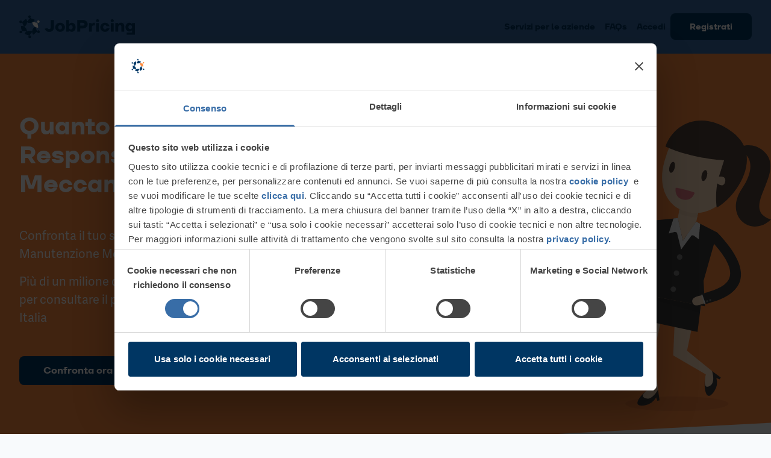

--- FILE ---
content_type: text/html; charset=utf-8
request_url: https://stipendiogiusto.it/jobs/responsabile-manutenzione-meccanica
body_size: 13169
content:
<!DOCTYPE html>
<html>
  <head>
    <meta charset="utf-8">
<script>var _rollbarConfig = {"accessToken":"5501dc45cc314421bc962540c98d64f2","captureUncaught":true,"hostSafeList":["jobpricing.it"],"payload":{"environment":"prod","client":{"javascript":{"source_map_enabled":true,"guess_uncaught_frames":true}}}};</script>
<script>!function(r){var e={};function o(n){if(e[n])return e[n].exports;var t=e[n]={i:n,l:!1,exports:{}};return r[n].call(t.exports,t,t.exports,o),t.l=!0,t.exports}o.m=r,o.c=e,o.d=function(r,e,n){o.o(r,e)||Object.defineProperty(r,e,{enumerable:!0,get:n})},o.r=function(r){"undefined"!=typeof Symbol&&Symbol.toStringTag&&Object.defineProperty(r,Symbol.toStringTag,{value:"Module"}),Object.defineProperty(r,"__esModule",{value:!0})},o.t=function(r,e){if(1&e&&(r=o(r)),8&e)return r;if(4&e&&"object"==typeof r&&r&&r.__esModule)return r;var n=Object.create(null);if(o.r(n),Object.defineProperty(n,"default",{enumerable:!0,value:r}),2&e&&"string"!=typeof r)for(var t in r)o.d(n,t,function(e){return r[e]}.bind(null,t));return n},o.n=function(r){var e=r&&r.__esModule?function(){return r.default}:function(){return r};return o.d(e,"a",e),e},o.o=function(r,e){return Object.prototype.hasOwnProperty.call(r,e)},o.p="",o(o.s=0)}([function(r,e,o){"use strict";var n=o(1),t=o(5);_rollbarConfig=_rollbarConfig||{},_rollbarConfig.rollbarJsUrl=_rollbarConfig.rollbarJsUrl||"https://cdn.rollbar.com/rollbarjs/refs/tags/v2.26.1/rollbar.min.js",_rollbarConfig.async=void 0===_rollbarConfig.async||_rollbarConfig.async;var a=n.setupShim(window,_rollbarConfig),l=t(_rollbarConfig);window.rollbar=n.Rollbar,a.loadFull(window,document,!_rollbarConfig.async,_rollbarConfig,l)},function(r,e,o){"use strict";var n=o(2),t=o(3);function a(r){return function(){try{return r.apply(this,arguments)}catch(r){try{console.error("[Rollbar]: Internal error",r)}catch(r){}}}}var l=0;function i(r,e){this.options=r,this._rollbarOldOnError=null;var o=l++;this.shimId=function(){return o},"undefined"!=typeof window&&window._rollbarShims&&(window._rollbarShims[o]={handler:e,messages:[]})}var s=o(4),d=function(r,e){return new i(r,e)},c=function(r){return new s(d,r)};function u(r){return a((function(){var e=this,o=Array.prototype.slice.call(arguments,0),n={shim:e,method:r,args:o,ts:new Date};window._rollbarShims[this.shimId()].messages.push(n)}))}i.prototype.loadFull=function(r,e,o,n,t){var l=!1,i=e.createElement("script"),s=e.getElementsByTagName("script")[0],d=s.parentNode;i.crossOrigin="",i.src=n.rollbarJsUrl,o||(i.async=!0),i.onload=i.onreadystatechange=a((function(){if(!(l||this.readyState&&"loaded"!==this.readyState&&"complete"!==this.readyState)){i.onload=i.onreadystatechange=null;try{d.removeChild(i)}catch(r){}l=!0,function(){var e;if(void 0===r._rollbarDidLoad){e=new Error("rollbar.js did not load");for(var o,n,a,l,i=0;o=r._rollbarShims[i++];)for(o=o.messages||[];n=o.shift();)for(a=n.args||[],i=0;i<a.length;++i)if("function"==typeof(l=a[i])){l(e);break}}"function"==typeof t&&t(e)}()}})),d.insertBefore(i,s)},i.prototype.wrap=function(r,e,o){try{var n;if(n="function"==typeof e?e:function(){return e||{}},"function"!=typeof r)return r;if(r._isWrap)return r;if(!r._rollbar_wrapped&&(r._rollbar_wrapped=function(){o&&"function"==typeof o&&o.apply(this,arguments);try{return r.apply(this,arguments)}catch(o){var e=o;throw e&&("string"==typeof e&&(e=new String(e)),e._rollbarContext=n()||{},e._rollbarContext._wrappedSource=r.toString(),window._rollbarWrappedError=e),e}},r._rollbar_wrapped._isWrap=!0,r.hasOwnProperty))for(var t in r)r.hasOwnProperty(t)&&(r._rollbar_wrapped[t]=r[t]);return r._rollbar_wrapped}catch(e){return r}};for(var p="log,debug,info,warn,warning,error,critical,global,configure,handleUncaughtException,handleAnonymousErrors,handleUnhandledRejection,captureEvent,captureDomContentLoaded,captureLoad".split(","),f=0;f<p.length;++f)i.prototype[p[f]]=u(p[f]);r.exports={setupShim:function(r,e){if(r){var o=e.globalAlias||"Rollbar";if("object"==typeof r[o])return r[o];r._rollbarShims={},r._rollbarWrappedError=null;var l=new c(e);return a((function(){e.captureUncaught&&(l._rollbarOldOnError=r.onerror,n.captureUncaughtExceptions(r,l,!0),e.wrapGlobalEventHandlers&&t(r,l,!0)),e.captureUnhandledRejections&&n.captureUnhandledRejections(r,l,!0);var a=e.autoInstrument;return!1!==e.enabled&&(void 0===a||!0===a||function(r){return!("object"!=typeof r||void 0!==r.page&&!r.page)}(a))&&r.addEventListener&&(r.addEventListener("load",l.captureLoad.bind(l)),r.addEventListener("DOMContentLoaded",l.captureDomContentLoaded.bind(l))),r[o]=l,l}))()}},Rollbar:c}},function(r,e,o){"use strict";function n(r,e,o,n){r._rollbarWrappedError&&(n[4]||(n[4]=r._rollbarWrappedError),n[5]||(n[5]=r._rollbarWrappedError._rollbarContext),r._rollbarWrappedError=null);var t=e.handleUncaughtException.apply(e,n);o&&o.apply(r,n),"anonymous"===t&&(e.anonymousErrorsPending+=1)}r.exports={captureUncaughtExceptions:function(r,e,o){if(r){var t;if("function"==typeof e._rollbarOldOnError)t=e._rollbarOldOnError;else if(r.onerror){for(t=r.onerror;t._rollbarOldOnError;)t=t._rollbarOldOnError;e._rollbarOldOnError=t}e.handleAnonymousErrors();var a=function(){var o=Array.prototype.slice.call(arguments,0);n(r,e,t,o)};o&&(a._rollbarOldOnError=t),r.onerror=a}},captureUnhandledRejections:function(r,e,o){if(r){"function"==typeof r._rollbarURH&&r._rollbarURH.belongsToShim&&r.removeEventListener("unhandledrejection",r._rollbarURH);var n=function(r){var o,n,t;try{o=r.reason}catch(r){o=void 0}try{n=r.promise}catch(r){n="[unhandledrejection] error getting `promise` from event"}try{t=r.detail,!o&&t&&(o=t.reason,n=t.promise)}catch(r){}o||(o="[unhandledrejection] error getting `reason` from event"),e&&e.handleUnhandledRejection&&e.handleUnhandledRejection(o,n)};n.belongsToShim=o,r._rollbarURH=n,r.addEventListener("unhandledrejection",n)}}}},function(r,e,o){"use strict";function n(r,e,o){if(e.hasOwnProperty&&e.hasOwnProperty("addEventListener")){for(var n=e.addEventListener;n._rollbarOldAdd&&n.belongsToShim;)n=n._rollbarOldAdd;var t=function(e,o,t){n.call(this,e,r.wrap(o),t)};t._rollbarOldAdd=n,t.belongsToShim=o,e.addEventListener=t;for(var a=e.removeEventListener;a._rollbarOldRemove&&a.belongsToShim;)a=a._rollbarOldRemove;var l=function(r,e,o){a.call(this,r,e&&e._rollbar_wrapped||e,o)};l._rollbarOldRemove=a,l.belongsToShim=o,e.removeEventListener=l}}r.exports=function(r,e,o){if(r){var t,a,l="EventTarget,Window,Node,ApplicationCache,AudioTrackList,ChannelMergerNode,CryptoOperation,EventSource,FileReader,HTMLUnknownElement,IDBDatabase,IDBRequest,IDBTransaction,KeyOperation,MediaController,MessagePort,ModalWindow,Notification,SVGElementInstance,Screen,TextTrack,TextTrackCue,TextTrackList,WebSocket,WebSocketWorker,Worker,XMLHttpRequest,XMLHttpRequestEventTarget,XMLHttpRequestUpload".split(",");for(t=0;t<l.length;++t)r[a=l[t]]&&r[a].prototype&&n(e,r[a].prototype,o)}}},function(r,e,o){"use strict";function n(r,e){this.impl=r(e,this),this.options=e,function(r){for(var e=function(r){return function(){var e=Array.prototype.slice.call(arguments,0);if(this.impl[r])return this.impl[r].apply(this.impl,e)}},o="log,debug,info,warn,warning,error,critical,global,configure,handleUncaughtException,handleAnonymousErrors,handleUnhandledRejection,_createItem,wrap,loadFull,shimId,captureEvent,captureDomContentLoaded,captureLoad".split(","),n=0;n<o.length;n++)r[o[n]]=e(o[n])}(n.prototype)}n.prototype._swapAndProcessMessages=function(r,e){var o,n,t;for(this.impl=r(this.options);o=e.shift();)n=o.method,t=o.args,this[n]&&"function"==typeof this[n]&&("captureDomContentLoaded"===n||"captureLoad"===n?this[n].apply(this,[t[0],o.ts]):this[n].apply(this,t));return this},r.exports=n},function(r,e,o){"use strict";r.exports=function(r){return function(e){if(!e&&!window._rollbarInitialized){for(var o,n,t=(r=r||{}).globalAlias||"Rollbar",a=window.rollbar,l=function(r){return new a(r)},i=0;o=window._rollbarShims[i++];)n||(n=o.handler),o.handler._swapAndProcessMessages(l,o.messages);window[t]=n,window._rollbarInitialized=!0}}}}]);</script>
<meta http-equiv="x-ua-compatible" content="ie=edge">
<meta name="viewport" content="width=device-width, initial-scale=1, shrink-to-fit=no, user-scalable=no, minimal-ui">



<title>Il tuo stipendio è giusto? - StipendioGiusto.it</title>
<!-- Meta -->
<meta name="subject" content="Unisciti a oltre un milione di utenti scoprilo sulla piattaforma n.1 delle retribuzioni">
<meta name="description" content="Unisciti a oltre un milione di utenti scoprilo sulla piattaforma n.1 delle retribuzioni">
<meta name="author" content="Jobpricing">
<!-- Schema.org markup for Google+ -->
<meta itemprop="name" content="StipendioGiusto.it">
<meta name="theme-color" content="#ff8a41">
<meta itemprop="description" content="Unisciti a oltre un milione di utenti scoprilo sulla piattaforma n.1 delle retribuzioni">
<meta itemprop="image" content="https://stipendiogiusto.it/assets/og-image-ac05fc475863119e0a90b3df6bfafeddfb3ac4a482b59735c332af762e8a9d0e.jpg">
<!-- Open Graph data -->
<meta property="og:url" content="https://stipendiogiusto.it/jobs/responsabile-manutenzione-meccanica">
<meta property="og:title" content="Il tuo stipendio è giusto? - StipendioGiusto.it">
<meta property="og:description" content="Unisciti a oltre un milione di utenti scoprilo sulla piattaforma n.1 delle retribuzioni">
<meta property="og:image" content="https://stipendiogiusto.it/assets/og-image-ac05fc475863119e0a90b3df6bfafeddfb3ac4a482b59735c332af762e8a9d0e.jpg">
<meta property="og:image:width" content="3600">
<meta property="og:image:height" content="1884">


<meta property="fb:app_id" content="845595008955086">
<meta property="og:type" content="website">
<meta property="og:locale:locale" content="it">
<meta property="og:site_name" content="StipendioGiusto.it">

<!-- Twitter Card data -->
<meta name="twitter:card" content="summary_large_image">
<meta name="twitter:title" content="Il tuo stipendio è giusto? - StipendioGiusto.it">
<meta name="twitter:description" content="Unisciti a oltre un milione di utenti scoprilo sulla piattaforma n.1 delle retribuzioni">
<meta name="twitter:domain" content="jobpricing">
<meta name="twitter:image" content="https://stipendiogiusto.it/assets/og-image-ac05fc475863119e0a90b3df6bfafeddfb3ac4a482b59735c332af762e8a9d0e.jpg">
<!-- Mobile Meta -->
<meta name="application-name" content="StipendioGiusto.it">
<meta name="apple-mobile-web-app-capable" content="yes">
<meta name="mobile-web-app-capable" content="yes">
<meta name="apple-mobile-web-app-status-bar-style" content="black-translucent">

<link rel="apple-touch-icon" sizes="180x180" href="/apple-touch-icon.png">
<link rel="icon" type="image/png" sizes="16x16" href="/favicon.png">
<link rel="manifest" href="/site.webmanifest">
<link rel="mask-icon" href="/safari-pinned-tab.svg" color="#5bbad5">
<meta name="msapplication-TileColor" content="#ffffff">
<meta name="theme-color" content="#ffffff">



<meta name="csrf-param" content="authenticity_token" />
<meta name="csrf-token" content="kslojf8zVAlIKRMv1wdZ-2cwv1yIEGmN5ti2_6B1NQKxztFlG0oSVN4zhbsG-UAmefZ2lkRss0LIfhV34iQFzQ" />
<meta name="csp-nonce" />

<script src="https://maps.googleapis.com/maps/api/js?key=AIzaSyDeHXz3eH583a1bHk6U1bfBc2pgqEwJEQE&libraries=places,geometry,drawing"></script>
<script src="https://cdn.jsdelivr.net/npm/js-cookie@beta/dist/js.cookie.min.js"></script>
<script id="stripe-js" src="https://js.stripe.com/v3/" async></script>
<script>
    window.dataLayer = window.dataLayer || [];

</script>

  <!-- Google Tag Manager -->
  <script>
    (function(w,d,s,l,i){w[l]=w[l]||[];w[l].push({'gtm.start':
    new Date().getTime(),event:'gtm.js'});var f=d.getElementsByTagName(s)[0],
    j=d.createElement(s),dl=l!='dataLayer'?'&l='+l:'';j.async=true;j.src=
    'https://www.googletagmanager.com/gtm.js?id='+i+dl;f.parentNode.insertBefore(j,f);
    })(window,document,'script','dataLayer','GTM-TZXN2KZ');
  </script>
  <!-- End Google Tag Manager -->

<script src="/assets/application-fa6a26d76752e6e933b4ebb350ef08b0d7176006f41b03cc0767f6daae4b8443.js"></script>

  <link rel="stylesheet" href="/assets/application-9db23a2db1de4548bf0be2ee0a363faeb756285f857111e9d9a2d4aecf833c90.css" media="all" />


  <script src="/packs/js/runtime-da3b4c37466e1579c3f3.js" defer="defer"></script>
<script src="/packs/js/6469-ce4ae13fde6d6e2cf43c.js" defer="defer"></script>
<script src="/packs/js/1045-d158041f4fd8ef428edf.js" defer="defer"></script>
<script src="/packs/js/6144-0a63f41dd4c10bef6dce.js" defer="defer"></script>
<script src="/packs/js/6623-3108360902a025ed1a57.js" defer="defer"></script>
<script src="/packs/js/app-12c4960bc353fe27f17d.js" defer="defer"></script>



  </head>
  <body>
    <!-- Google Tag Manager (noscript) -->
    <noscript><iframe src="https://www.googletagmanager.com/ns.html?id=GTM-TZXN2KZ"
    height="0" width="0" style="display:none;visibility:hidden"></iframe></noscript>
    <!-- End Google Tag Manager (noscript) -->
    
    

<div id="root" class="l-layout" data="{&quot;currentUser&quot;:null,&quot;notifications&quot;:[],&quot;isRepubblica&quot;:false,&quot;partner&quot;:null,&quot;mainSurvey&quot;:{&quot;id&quot;:6,&quot;gizmoTitle&quot;:&quot;Il tuo stipendio è giusto?&quot;,&quot;gizmoDescription&quot;:null,&quot;reportUrl&quot;:&quot;/dashboard&quot;,&quot;reportStatus&quot;:&quot;wip&quot;,&quot;globalId&quot;:&quot;Z2lkOi8vc3RpcGVuZGlvZ2l1c3RvL1N1cnZleS82&quot;}}">
</div>




  </body>
</html>


--- FILE ---
content_type: application/javascript
request_url: https://stipendiogiusto.it/packs/js/6144-0a63f41dd4c10bef6dce.js
body_size: 211119
content:
/*! For license information please see 6144-0a63f41dd4c10bef6dce.js.LICENSE.txt */
(self.webpackChunkstipendiogiusto_it=self.webpackChunkstipendiogiusto_it||[]).push([[6144],{122:function(e,t,r){"use strict";var n=r(46518),i=r(44576),o=r(91955),a=r(79306),s=r(22812),u=r(79039),l=r(43724);n({global:!0,enumerable:!0,dontCallGetSet:!0,forced:u((function(){return l&&1!==Object.getOwnPropertyDescriptor(i,"queueMicrotask").value.length}))},{queueMicrotask:function(e){s(arguments.length,1),o(a(e))}})},150:function(e,t,r){"use strict";var n=r(14358).readFragment,i=r(20311);e.exports=function(e,t,r,o){var a=t;return function(t,s,u){var l=n(e,t);if(null==r)return a(null,s,u);if(null==l){if(!0!==o)return a(null,s,u);i(!1)}if(r in l)return!0===o&&null==l[r]&&i(!1),a(l[r],s,u);i(!1)}}},221:function(e,t,r){"use strict";var n=r(46518),i=r(79039),o=r(20034),a=r(22195),s=r(15652),u=Object.isSealed;n({target:"Object",stat:!0,forced:s||i((function(){u(1)}))},{isSealed:function(e){return!o(e)||(!(!s||"ArrayBuffer"!==a(e))||!!u&&u(e))}})},251:function(e,t){t.read=function(e,t,r,n,i){var o,a,s=8*i-n-1,u=(1<<s)-1,l=u>>1,c=-7,f=r?i-1:0,d=r?-1:1,h=e[t+f];for(f+=d,o=h&(1<<-c)-1,h>>=-c,c+=s;c>0;o=256*o+e[t+f],f+=d,c-=8);for(a=o&(1<<-c)-1,o>>=-c,c+=n;c>0;a=256*a+e[t+f],f+=d,c-=8);if(0===o)o=1-l;else{if(o===u)return a?NaN:1/0*(h?-1:1);a+=Math.pow(2,n),o-=l}return(h?-1:1)*a*Math.pow(2,o-n)},t.write=function(e,t,r,n,i,o){var a,s,u,l=8*o-i-1,c=(1<<l)-1,f=c>>1,d=23===i?Math.pow(2,-24)-Math.pow(2,-77):0,h=n?0:o-1,p=n?1:-1,v=t<0||0===t&&1/t<0?1:0;for(t=Math.abs(t),isNaN(t)||t===1/0?(s=isNaN(t)?1:0,a=c):(a=Math.floor(Math.log(t)/Math.LN2),t*(u=Math.pow(2,-a))<1&&(a--,u*=2),(t+=a+f>=1?d/u:d*Math.pow(2,1-f))*u>=2&&(a++,u/=2),a+f>=c?(s=0,a=c):a+f>=1?(s=(t*u-1)*Math.pow(2,i),a+=f):(s=t*Math.pow(2,f-1)*Math.pow(2,i),a=0));i>=8;e[r+h]=255&s,h+=p,s/=256,i-=8);for(a=a<<i|s,l+=i;l>0;e[r+h]=255&a,h+=p,a/=256,l-=8);e[r+h-p]|=128*v}},373:function(e,t,r){"use strict";var n=r(44576),i=r(27476),o=r(79039),a=r(79306),s=r(74488),u=r(94644),l=r(13709),c=r(13763),f=r(39519),d=r(3607),h=u.aTypedArray,p=u.exportTypedArrayMethod,v=n.Uint16Array,g=v&&i(v.prototype.sort),m=!!g&&!(o((function(){g(new v(2),null)}))&&o((function(){g(new v(2),{})}))),y=!!g&&!o((function(){if(f)return f<74;if(l)return l<67;if(c)return!0;if(d)return d<602;var e,t,r=new v(516),n=Array(516);for(e=0;e<516;e++)t=e%4,r[e]=515-e,n[e]=e-2*t+3;for(g(r,(function(e,t){return(e/4|0)-(t/4|0)})),e=0;e<516;e++)if(r[e]!==n[e])return!0}));p("sort",(function(e){return void 0!==e&&a(e),y?g(this,e):s(h(this),function(e){return function(t,r){return void 0!==e?+e(t,r)||0:r!==r?-1:t!==t?1:0===t&&0===r?1/t>0&&1/r<0?1:-1:t>r}}(e))}),!y||m)},655:function(e,t,r){"use strict";var n=r(36955),i=String;e.exports=function(e){if("Symbol"===n(e))throw new TypeError("Cannot convert a Symbol value to a string");return i(e)}},884:function(e){"use strict";e.exports={ENABLE_VARIABLE_CONNECTION_KEY:!1,ENABLE_RELAY_RESOLVERS:!1,ENABLE_GETFRAGMENTIDENTIFIER_OPTIMIZATION:!1,ENABLE_FRIENDLY_QUERY_NAME_GQL_URL:!1,ENABLE_DO_NOT_WRAP_LIVE_QUERY:!1,ENABLE_NOTIFY_SUBSCRIPTION:!1,BATCH_ASYNC_MODULE_UPDATES_FN:null,ENABLE_CONTAINERS_SUBSCRIBE_ON_COMMIT:!1,MAX_DATA_ID_LENGTH:null,STRING_INTERN_LEVEL:0,LOG_MISSING_RECORDS_IN_PROD:!1,ENABLE_STORE_ID_COLLISION_LOGGING:!1,ENABLE_NONCOMPLIANT_ERROR_HANDLING_ON_LISTS:!1,ENABLE_LOOSE_SUBSCRIPTION_ATTRIBUTION:!1,ENABLE_OPERATION_TRACKER_OPTIMISTIC_UPDATES:!1,ENABLE_RELAY_OPERATION_TRACKER_SUSPENSE:!1,PROCESS_OPTIMISTIC_UPDATE_BEFORE_SUBSCRIPTION:!1,MARK_RESOLVER_VALUES_AS_CLEAN_AFTER_FRAGMENT_REREAD:!1,ENABLE_CYLE_DETECTION_IN_VARIABLES:!1,ENABLE_ACTIVITY_COMPATIBILITY:!1,ENABLE_READ_TIME_RESOLVER_STORAGE_KEY_PREFIX:!0,ENABLE_USE_PAGINATION_IS_LOADING_FIX:!1,DISALLOW_NESTED_UPDATES:!1,ENABLE_TYPENAME_PREFIXED_DATA_ID:!1,ENABLE_UI_CONTEXT_ON_RELAY_LOGGER:!1,CHECK_ALL_FRAGMENTS_FOR_MISSING_CLIENT_EDGES:!1}},1103:function(e){"use strict";e.exports=function(e){try{return{error:!1,value:e()}}catch(t){return{error:!0,value:t}}}},1190:function(e,t,r){"use strict";var n=r(99390),i=r(61798),o=r(20311);e.exports=function(e){switch(e){case"connection":return n;case"deleteRecord":return i.DeleteRecordHandler;case"deleteEdge":return i.DeleteEdgeHandler;case"appendEdge":return i.AppendEdgeHandler;case"prependEdge":return i.PrependEdgeHandler;case"appendNode":return i.AppendNodeHandler;case"prependNode":return i.PrependNodeHandler}o(!1)}},1265:function(e,t){"use strict";function r(e){return function(t){var r=t.dispatch,n=t.getState;return function(t){return function(i){return"function"===typeof i?i(r,n,e):t(i)}}}}var n=r();n.withExtraArgument=r,t.A=n},1469:function(e,t,r){"use strict";var n=r(87433);e.exports=function(e,t){return new(n(e))(0===t?0:t)}},1480:function(e,t,r){"use strict";var n=r(46518),i=r(79039),o=r(10298).f;n({target:"Object",stat:!0,forced:i((function(){return!Object.getOwnPropertyNames(1)}))},{getOwnPropertyNames:o})},1625:function(e,t,r){"use strict";var n=r(79504);e.exports=n({}.isPrototypeOf)},1951:function(e,t,r){"use strict";var n=r(78227);t.f=n},2008:function(e,t,r){"use strict";var n=r(46518),i=r(59213).filter;n({target:"Array",proto:!0,forced:!r(70597)("filter")},{filter:function(e){return i(this,e,arguments.length>1?arguments[1]:void 0)}})},2087:function(e,t,r){"use strict";var n=r(20034),i=Math.floor;e.exports=Number.isInteger||function(e){return!n(e)&&isFinite(e)&&i(e)===e}},2259:function(e,t,r){"use strict";r(70511)("iterator")},2293:function(e,t,r){"use strict";var n=r(28551),i=r(35548),o=r(64117),a=r(78227)("species");e.exports=function(e,t){var r,s=n(e).constructor;return void 0===s||o(r=n(s)[a])?t:i(r)}},2360:function(e,t,r){"use strict";var n,i=r(28551),o=r(96801),a=r(88727),s=r(30421),u=r(20397),l=r(4055),c=r(66119),f="prototype",d="script",h=c("IE_PROTO"),p=function(){},v=function(e){return"<"+d+">"+e+"</"+d+">"},g=function(e){e.write(v("")),e.close();var t=e.parentWindow.Object;return e=null,t},m=function(){try{n=new ActiveXObject("htmlfile")}catch(o){}var e,t,r;m="undefined"!=typeof document?document.domain&&n?g(n):(t=l("iframe"),r="java"+d+":",t.style.display="none",u.appendChild(t),t.src=String(r),(e=t.contentWindow.document).open(),e.write(v("document.F=Object")),e.close(),e.F):g(n);for(var i=a.length;i--;)delete m[f][a[i]];return m()};s[h]=!0,e.exports=Object.create||function(e,t){var r;return null!==e?(p[f]=i(e),r=new p,p[f]=null,r[h]=e):r=m(),void 0===t?r:o.f(r,t)}},2478:function(e,t,r){"use strict";var n=r(79504),i=r(48981),o=Math.floor,a=n("".charAt),s=n("".replace),u=n("".slice),l=/\$([$&'`]|\d{1,2}|<[^>]*>)/g,c=/\$([$&'`]|\d{1,2})/g;e.exports=function(e,t,r,n,f,d){var h=r+e.length,p=n.length,v=c;return void 0!==f&&(f=i(f),v=l),s(d,v,(function(i,s){var l;switch(a(s,0)){case"$":return"$";case"&":return e;case"`":return u(t,0,r);case"'":return u(t,h);case"<":l=f[u(s,1,-1)];break;default:var c=+s;if(0===c)return i;if(c>p){var d=o(c/10);return 0===d?i:d<=p?void 0===n[d-1]?a(s,1):n[d-1]+a(s,1):i}l=n[c-1]}return void 0===l?"":l}))}},2694:function(e,t,r){"use strict";var n=r(6925);function i(){}function o(){}o.resetWarningCache=i,e.exports=function(){function e(e,t,r,i,o,a){if(a!==n){var s=new Error("Calling PropTypes validators directly is not supported by the `prop-types` package. Use PropTypes.checkPropTypes() to call them. Read more at http://fb.me/use-check-prop-types");throw s.name="Invariant Violation",s}}function t(){return e}e.isRequired=e;var r={array:e,bigint:e,bool:e,func:e,number:e,object:e,string:e,symbol:e,any:e,arrayOf:t,element:e,elementType:e,instanceOf:t,node:e,objectOf:t,oneOf:t,oneOfType:t,shape:t,exact:t,checkPropTypes:o,resetWarningCache:i};return r.PropTypes=r,r}},2833:function(e){e.exports=function(e,t,r,n){var i=r?r.call(n,e,t):void 0;if(void 0!==i)return!!i;if(e===t)return!0;if("object"!==typeof e||!e||"object"!==typeof t||!t)return!1;var o=Object.keys(e),a=Object.keys(t);if(o.length!==a.length)return!1;for(var s=Object.prototype.hasOwnProperty.bind(t),u=0;u<o.length;u++){var l=o[u];if(!s(l))return!1;var c=e[l],f=t[l];if(!1===(i=r?r.call(n,c,f,l):void 0)||void 0===i&&c!==f)return!1}return!0}},2892:function(e,t,r){"use strict";var n=r(46518),i=r(96395),o=r(43724),a=r(44576),s=r(19167),u=r(79504),l=r(92796),c=r(39297),f=r(23167),d=r(1625),h=r(10757),p=r(72777),v=r(79039),g=r(38480).f,m=r(77347).f,y=r(24913).f,b=r(31240),_=r(43802).trim,E="Number",w=a[E],S=s[E],R=w.prototype,x=a.TypeError,k=u("".slice),A=u("".charCodeAt),C=function(e){var t,r,n,i,o,a,s,u,l=p(e,"number");if(h(l))throw new x("Cannot convert a Symbol value to a number");if("string"==typeof l&&l.length>2)if(l=_(l),43===(t=A(l,0))||45===t){if(88===(r=A(l,2))||120===r)return NaN}else if(48===t){switch(A(l,1)){case 66:case 98:n=2,i=49;break;case 79:case 111:n=8,i=55;break;default:return+l}for(a=(o=k(l,2)).length,s=0;s<a;s++)if((u=A(o,s))<48||u>i)return NaN;return parseInt(o,n)}return+l},O=l(E,!w(" 0o1")||!w("0b1")||w("+0x1")),T=function(e){var t,r=arguments.length<1?0:w(function(e){var t=p(e,"number");return"bigint"==typeof t?t:C(t)}(e));return d(R,t=this)&&v((function(){b(t)}))?f(Object(r),this,T):r};T.prototype=R,O&&!i&&(R.constructor=T),n({global:!0,constructor:!0,wrap:!0,forced:O},{Number:T});var I=function(e,t){for(var r,n=o?g(t):"MAX_VALUE,MIN_VALUE,NaN,NEGATIVE_INFINITY,POSITIVE_INFINITY,EPSILON,MAX_SAFE_INTEGER,MIN_SAFE_INTEGER,isFinite,isInteger,isNaN,isSafeInteger,parseFloat,parseInt,fromString,range".split(","),i=0;n.length>i;i++)c(t,r=n[i])&&!c(e,r)&&y(e,r,m(t,r))};i&&S&&I(s[E],S),(O||i)&&I(s[E],w)},3296:function(e,t,r){"use strict";r(45806)},3362:function(e,t,r){"use strict";r(10436),r(16499),r(82003),r(7743),r(51481),r(40280)},3451:function(e,t,r){"use strict";var n=r(46518),i=r(79504),o=r(30421),a=r(20034),s=r(39297),u=r(24913).f,l=r(38480),c=r(10298),f=r(34124),d=r(33392),h=r(92744),p=!1,v=d("meta"),g=0,m=function(e){u(e,v,{value:{objectID:"O"+g++,weakData:{}}})},y=e.exports={enable:function(){y.enable=function(){},p=!0;var e=l.f,t=i([].splice),r={};r[v]=1,e(r).length&&(l.f=function(r){for(var n=e(r),i=0,o=n.length;i<o;i++)if(n[i]===v){t(n,i,1);break}return n},n({target:"Object",stat:!0,forced:!0},{getOwnPropertyNames:c.f}))},fastKey:function(e,t){if(!a(e))return"symbol"==typeof e?e:("string"==typeof e?"S":"P")+e;if(!s(e,v)){if(!f(e))return"F";if(!t)return"E";m(e)}return e[v].objectID},getWeakData:function(e,t){if(!s(e,v)){if(!f(e))return!0;if(!t)return!1;m(e)}return e[v].weakData},onFreeze:function(e){return h&&p&&f(e)&&!s(e,v)&&m(e),e}};o[v]=!0},3470:function(e){"use strict";e.exports=Object.is||function(e,t){return e===t?0!==e||1/e===1/t:e!==e&&t!==t}},3574:function(e){"use strict";var t=[],r=[];function n(e,t,r,i){if(e===t)return 0!==e||1/e==1/t;if(null==e||null==t)return!1;if("object"!=typeof e||"object"!=typeof t)return!1;var o=Object.prototype.toString,a=o.call(e);if(a!=o.call(t))return!1;switch(a){case"[object String]":return e==String(t);case"[object Number]":return!isNaN(e)&&!isNaN(t)&&e==Number(t);case"[object Date]":case"[object Boolean]":return+e==+t;case"[object RegExp]":return e.source==t.source&&e.global==t.global&&e.multiline==t.multiline&&e.ignoreCase==t.ignoreCase}for(var s=r.length;s--;)if(r[s]==e)return i[s]==t;r.push(e),i.push(t);var u=0;if("[object Array]"===a){if((u=e.length)!==t.length)return!1;for(;u--;)if(!n(e[u],t[u],r,i))return!1}else{if(e.constructor!==t.constructor)return!1;if(e.hasOwnProperty("valueOf")&&t.hasOwnProperty("valueOf"))return e.valueOf()==t.valueOf();var l=Object.keys(e);if(l.length!=Object.keys(t).length)return!1;for(var c=0;c<l.length;c++)if(!n(e[l[c]],t[l[c]],r,i))return!1}return r.pop(),i.pop(),!0}e.exports=function(e,i){var o=t.length?t.pop():[],a=r.length?r.pop():[],s=n(e,i,o,a);return o.length=0,a.length=0,t.push(o),r.push(a),s}},3607:function(e,t,r){"use strict";var n=r(82839).match(/AppleWebKit\/(\d+)\./);e.exports=!!n&&+n[1]},3690:function(e,t,r){"use strict";r(15823)("Uint16",(function(e){return function(t,r,n){return e(this,t,r,n)}}))},3717:function(e,t,r){"use strict";var n=r(79504),i=2147483647,o=/[^\0-\u007E]/,a=/[.\u3002\uFF0E\uFF61]/g,s="Overflow: input needs wider integers to process",u=RangeError,l=n(a.exec),c=Math.floor,f=String.fromCharCode,d=n("".charCodeAt),h=n([].join),p=n([].push),v=n("".replace),g=n("".split),m=n("".toLowerCase),y=function(e){return e+22+75*(e<26)},b=function(e,t,r){var n=0;for(e=r?c(e/700):e>>1,e+=c(e/t);e>455;)e=c(e/35),n+=36;return c(n+36*e/(e+38))},_=function(e){var t=[];e=function(e){for(var t=[],r=0,n=e.length;r<n;){var i=d(e,r++);if(i>=55296&&i<=56319&&r<n){var o=d(e,r++);56320===(64512&o)?p(t,((1023&i)<<10)+(1023&o)+65536):(p(t,i),r--)}else p(t,i)}return t}(e);var r,n,o=e.length,a=128,l=0,v=72;for(r=0;r<e.length;r++)(n=e[r])<128&&p(t,f(n));var g=t.length,m=g;for(g&&p(t,"-");m<o;){var _=i;for(r=0;r<e.length;r++)(n=e[r])>=a&&n<_&&(_=n);var E=m+1;if(_-a>c((i-l)/E))throw new u(s);for(l+=(_-a)*E,a=_,r=0;r<e.length;r++){if((n=e[r])<a&&++l>i)throw new u(s);if(n===a){for(var w=l,S=36;;){var R=S<=v?1:S>=v+26?26:S-v;if(w<R)break;var x=w-R,k=36-R;p(t,f(y(R+x%k))),w=c(x/k),S+=36}p(t,f(y(w))),v=b(l,E,m===g),l=0,m++}}l++,a++}return h(t,"")};e.exports=function(e){var t,r,n=[],i=g(v(m(e),a,"."),".");for(t=0;t<i.length;t++)r=i[t],p(n,l(o,r)?"xn--"+_(r):r);return h(n,".")}},3962:function(e,t,r){"use strict";var n=r(24994).default,i=n(r(12897)),o=n(r(50883)),a=n(r(41132)),s=r(31503).getQueryResourceForEnvironment,u=r(7058),l=r(59567),c=r(20311),f=r(96540),d=(f.useDebugValue,f.useEffect),h=f.useMemo,p=f.useRef,v=f.useState,g=r(69487),m=g.__internal,y=m.fetchQuery,b=m.getPromiseForActiveRequest,_=g.RelayFeatureFlags,E=g.areEqualSelectors,w=g.createOperationDescriptor,S=g.getPendingOperationsForFragment,R=g.getSelector,x=g.getVariablesFromFragment,k=g.handlePotentialSnapshotErrors,A=g.recycleNodesInto;r(14594);function C(e,t){if("bailout"===t.kind)return null;var r=e.getStore().getEpoch();if(r===t.epoch)return null;if("singular"===t.kind){var n=e.lookup(t.snapshot.selector),i=A(t.snapshot.data,n.data),o={data:i,isMissingData:n.isMissingData,missingClientEdges:n.missingClientEdges,missingLiveResolverFields:n.missingLiveResolverFields,seenRecords:n.seenRecords,selector:n.selector,fieldErrors:n.fieldErrors};return[i!==t.snapshot.data,{kind:"singular",snapshot:o,epoch:r,selector:t.selector,environment:t.environment}]}for(var a=!1,s=[],u=0;u<t.snapshots.length;u++){var l=t.snapshots[u],f=e.lookup(l.selector),d=A(l.data,f.data),h={data:d,isMissingData:f.isMissingData,missingClientEdges:f.missingClientEdges,missingLiveResolverFields:f.missingLiveResolverFields,seenRecords:f.seenRecords,selector:f.selector,fieldErrors:f.fieldErrors};d!==l.data&&(a=!0),s.push(h)}return s.length!==t.snapshots.length&&c(!1),[a,{kind:"plural",snapshots:s,epoch:r,selector:t.selector,environment:t.environment}]}function O(e,t,r,n,o){var a=x(t,r),u=(0,i.default)((0,i.default)({},a),{},{id:n.clientEdgeDestinationID}),l=w(n.request,u,null===o||void 0===o?void 0:o.networkCacheConfig),c=s(e).prepare(l,y(e,l),null===o||void 0===o?void 0:o.fetchPolicy),f=b(e,l.request);return null!=f&&null==f.displayName&&(f.displayName=n.request.params.name),[c,f]}function T(e,t,r){if("bailout"===t.kind)return function(){};if("singular"===t.kind){var n=e.subscribe(t.snapshot,(function(n){r((function(r){var i=null;if("singular"!==r.kind||r.snapshot.selector!==n.selector||r.environment!==e){var o=C(r.environment,r);if(null!=o){var a=o[0],s=o[1];e.__log({name:"useFragment.subscription.missedUpdates",hasDataChanges:a}),i=a?s:r}else i=r}else i={kind:"singular",snapshot:n,epoch:e.getStore().getEpoch(),selector:t.selector,environment:t.environment};return i}))}));return function(){n.dispose()}}var i=t.snapshots.map((function(n,i){return e.subscribe(n,(function(n){r((function(r){var o,s=null;if("plural"!==r.kind||(null===(o=r.snapshots[i])||void 0===o?void 0:o.selector)!==n.selector||r.environment!==e){var u=C(r.environment,r);if(null!=u){var l=u[0],c=u[1];e.__log({name:"useFragment.subscription.missedUpdates",hasDataChanges:l}),s=l?c:r}else s=r}else{var f=(0,a.default)(r.snapshots);f[i]=n,s={kind:"plural",snapshots:f,epoch:e.getStore().getEpoch(),selector:t.selector,environment:t.environment}}return s}))}))}));return function(){var e,t=(0,o.default)(i);try{for(t.s();!(e=t.n()).done;){e.value.dispose()}}catch(r){t.e(r)}finally{t.f()}}}function I(e,t){return null==t?{kind:"bailout",environment:e}:"PluralReaderSelector"===t.kind?{kind:"plural",snapshots:t.selectors.map((function(t){return e.lookup(t)})),epoch:e.getStore().getEpoch(),selector:t,environment:e}:{kind:"singular",snapshot:e.lookup(t),epoch:e.getStore().getEpoch(),selector:t,environment:e}}e.exports=function(e,t,r,n){var i,a,f=h((function(){return R(e,t)}),[e,t]),g=!0===(null===e||void 0===e||null===(i=e.metadata)||void 0===i?void 0:i.plural);g?null==t||Array.isArray(t)||c(!1):Array.isArray(t)&&c(!1),null==t||g&&Array.isArray(t)&&0===t.length||null!=f||c(!1);var m,y=u();_.ENABLE_UI_CONTEXT_ON_RELAY_LOGGER&&(m=l());var b=v((function(){return I(y,f)})),w=b[0],x=b[1],A=w,P=A.environment;if(!E(f,A.selector)||y!==A.environment){var N=I(y,f);x(N),A=N}var D=p(!1);if(d((function(){D.current=f}),[f]),!0===(null===(a=e.metadata)||void 0===a?void 0:a.hasClientEdges)||_.CHECK_ALL_FRAGMENTS_FOR_MISSING_CLIENT_EDGES){var F=h((function(){var r,i=function(e){if("bailout"===e.kind)return null;var t;if("singular"===e.kind)return null!==(t=e.snapshot.missingClientEdges)&&void 0!==t?t:null;var r,n=null,i=(0,o.default)(e.snapshots);try{for(i.s();!(r=i.n()).done;){var a=r.value;if(a.missingClientEdges){var s;n=null!==(s=n)&&void 0!==s?s:[];var u,l=(0,o.default)(a.missingClientEdges);try{for(l.s();!(u=l.n()).done;){var c=u.value;n.push(c)}}catch(f){l.e(f)}finally{l.f()}}}}catch(f){i.e(f)}finally{i.f()}return n}(A),a=[];if(null!==i&&void 0!==i&&i.length){r=[];var s,u=(0,o.default)(i);try{for(u.s();!(s=u.n()).done;){var l=s.value,c=O(y,e,t,l,n),f=c[0],d=c[1];r.push(f),null!=d&&a.push(d)}}catch(h){u.e(h)}finally{u.f()}}return[r,a]}),[A,y,e,t,n]),L=F[0],M=F[1];if(M.length){var B=Promise.all(M);throw B.displayName="RelayClientEdge(".concat(M.map((function(e){return e.displayName})).join(","),")"),B}d((function(){var e=s(y);if(null!==L&&void 0!==L&&L.length){var t,r=[],n=(0,o.default)(L);try{for(n.s();!(t=n.n()).done;){var i=t.value;r.push(e.retain(i))}}catch(a){n.e(a)}finally{n.f()}return function(){for(var e=0,t=r;e<t.length;e++){t[e].dispose()}}}}),[y,L])}if(function(e){return"bailout"!==e.kind&&("singular"===e.kind?e.snapshot.isMissingData:e.snapshots.some((function(e){return e.isMissingData})))}(A)){var j=function(e){if("bailout"===e.kind)return null;var t;if("singular"===e.kind)return null!==(t=e.snapshot.missingLiveResolverFields)&&void 0!==t?t:null;var r,n=null,i=(0,o.default)(e.snapshots);try{for(i.s();!(r=i.n()).done;){var a=r.value;if(a.missingLiveResolverFields){var s;n=null!==(s=n)&&void 0!==s?s:[];var u,l=(0,o.default)(a.missingLiveResolverFields);try{for(l.s();!(u=l.n()).done;){var c=u.value;n.push(c)}}catch(f){l.e(f)}finally{l.f()}}}}catch(f){i.e(f)}finally{i.f()}return n}(A);if(null!=j&&j.length>0){var U=Promise.all(j.map((function(e){return y.getStore().getLiveResolverPromise(e)})));throw U.displayName="RelayLiveResolver("+e.name+")",U}if(_.ENABLE_RELAY_OPERATION_TRACKER_SUSPENSE||y!==P||!D.current||!E(D.current,f)){null==f&&c(!1);var H="PluralReaderSelector"===f.kind?f.selectors[0].owner:f.owner,z=S(y,e,H);if(z)throw z.promise}}!function(e,t,r){if("singular"===t.kind)k(e,t.snapshot.fieldErrors,r);else if("plural"===t.kind){var n,i=(0,o.default)(t.snapshots);try{for(i.s();!(n=i.n()).done;){var a=n.value;k(e,a.fieldErrors,r)}}catch(s){i.e(s)}finally{i.f()}}}(y,A,m);var V,q=p(null);if(d((function(){var e=q.current;if(null!=e){if(A.environment===e.environment&&A.selector===e.selector)return;e.dispose()}if("bailout"!==A.kind){var t=A,r=C(A.environment,A);if(null!==r){var n=r[0],i=r[1];if(n)return void x(i);t=i}var o=T(A.environment,t,x);q.current={dispose:o,selector:A.selector,environment:A.environment}}}),[A]),d((function(){if(null==q.current&&"bailout"!==A.kind){var e=T(A.environment,A,x);q.current={dispose:e,selector:A.selector,environment:A.environment}}return function(){var e;null===(e=q.current)||void 0===e||e.dispose(),q.current=null}}),[]),g){var G=null==t;V=h((function(){return"bailout"===A.kind?G?null:[]:("plural"!==A.kind&&c(!1),A.snapshots.map((function(e){return e.data})))}),[A,G])}else"bailout"===A.kind?V=null:("singular"!==A.kind&&c(!1),V=A.snapshot.data);return _.LOG_MISSING_RECORDS_IN_PROD&&null!=t&&(void 0===V||Array.isArray(V)&&V.length>0&&V.every((function(e){return void 0===e}))),V}},3971:function(e,t,r){"use strict";var n=r(29293).default,i=r(55199).observeFragment;function o(){return(o=n((function*(e,t,r){var n;try{var o,a=yield new Promise((function(o,a){n=i(e,t,r).subscribe({next:function(e){"ok"===e.state?o(e.value):"error"===e.state&&a(e.error)}})}));return null===(o=n)||void 0===o||o.unsubscribe(),a}catch(u){var s;throw null===(s=n)||void 0===s||s.unsubscribe(),u}}))).apply(this,arguments)}e.exports={waitForFragmentData:function(e,t,r){return o.apply(this,arguments)}}},4055:function(e,t,r){"use strict";var n=r(44576),i=r(20034),o=n.document,a=i(o)&&i(o.createElement);e.exports=function(e){return a?o.createElement(e):{}}},4146:function(e,t,r){"use strict";var n=r(44363),i={childContextTypes:!0,contextType:!0,contextTypes:!0,defaultProps:!0,displayName:!0,getDefaultProps:!0,getDerivedStateFromError:!0,getDerivedStateFromProps:!0,mixins:!0,propTypes:!0,type:!0},o={name:!0,length:!0,prototype:!0,caller:!0,callee:!0,arguments:!0,arity:!0},a={$$typeof:!0,compare:!0,defaultProps:!0,displayName:!0,propTypes:!0,type:!0},s={};function u(e){return n.isMemo(e)?a:s[e.$$typeof]||i}s[n.ForwardRef]={$$typeof:!0,render:!0,defaultProps:!0,displayName:!0,propTypes:!0},s[n.Memo]=a;var l=Object.defineProperty,c=Object.getOwnPropertyNames,f=Object.getOwnPropertySymbols,d=Object.getOwnPropertyDescriptor,h=Object.getPrototypeOf,p=Object.prototype;e.exports=function e(t,r,n){if("string"!==typeof r){if(p){var i=h(r);i&&i!==p&&e(t,i,n)}var a=c(r);f&&(a=a.concat(f(r)));for(var s=u(t),v=u(r),g=0;g<a.length;++g){var m=a[g];if(!o[m]&&(!n||!n[m])&&(!v||!v[m])&&(!s||!s[m])){var y=d(r,m);try{l(t,m,y)}catch(b){}}}}return t}},4495:function(e,t,r){"use strict";var n=r(39519),i=r(79039),o=r(44576).String;e.exports=!!Object.getOwnPropertySymbols&&!i((function(){var e=Symbol("symbol detection");return!o(e)||!(Object(e)instanceof Symbol)||!Symbol.sham&&n&&n<41}))},4731:function(e,t,r){"use strict";var n=r(44576);r(10687)(n.JSON,"JSON",!0)},4989:function(e,t,r){"use strict";var n=r(7058),i=r(20311),o=r(96540),a=r(69487),s=a.__internal.getObservableForActiveRequest,u=a.getSelector,l=o.useEffect,c=o.useState,f=o.useMemo;e.exports=function(e,t){var r=n(),o=f((function(){var n=u(e,t);return null==n?null:("SingularReaderSelector"!==n.kind&&i(!1),s(r,n.owner))}),[r,e,t]),a=c(null!=o),d=a[0],h=a[1];return l((function(){var e;if(h(null!=o),null!=o){var t=function(){h(!1)};e=o.subscribe({complete:t,error:t})}return function(){e&&e.unsubscribe()}}),[o]),d}},5240:function(e,t,r){"use strict";r(16468)("WeakSet",(function(e){return function(){return e(this,arguments.length?arguments[0]:void 0)}}),r(91625))},5338:function(e,t,r){"use strict";var n=r(40961);t.H=n.createRoot,n.hydrateRoot},5506:function(e,t,r){"use strict";var n=r(46518),i=r(32357).entries;n({target:"Object",stat:!0},{entries:function(e){return i(e)}})},5556:function(e,t,r){e.exports=r(2694)()},5561:function(e,t,r){"use strict";r(15519);var n=r(57042),i=r(884),o=r(90402),a=r(63657),s=r(35639),u=function(){function e(e,t,r){this._subscriptions=new Set,this.__log=e,this._resolverCache=t,this._resolverContext=r}var t=e.prototype;return t.subscribe=function(e,t){var r=this,n={backup:null,callback:t,snapshot:e,stale:!1};return this._subscriptions.add(n),{dispose:function(){r._subscriptions.delete(n)}}},t.snapshotSubscriptions=function(e){var t=this;this._subscriptions.forEach((function(r){if(r.stale){var i=r.snapshot,o=s.read(e,i.selector,t._resolverCache,t._resolverContext),a=n(i.data,o.data);o.data=a,r.backup=o}else r.backup=r.snapshot}))},t.restoreSubscriptions=function(){this._subscriptions.forEach((function(e){var t=e.backup;e.backup=null,t?(t.data!==e.snapshot.data&&(e.stale=!0),e.snapshot={data:e.snapshot.data,isMissingData:t.isMissingData,missingClientEdges:t.missingClientEdges,missingLiveResolverFields:t.missingLiveResolverFields,seenRecords:t.seenRecords,selector:t.selector,fieldErrors:t.fieldErrors}):e.stale=!0}))},t.updateSubscriptions=function(e,t,r,n){var i=this,o=0!==t.size;this._subscriptions.forEach((function(a){var s=i._updateSubscription(e,a,t,o,n);null!=s&&r.push(s)}))},t._updateSubscription=function(e,t,r,u,l){var c=t.backup,f=t.callback,d=t.snapshot,h=t.stale,p=u&&o(d.seenRecords,r);if(h||p){var v=p||!c?s.read(e,d.selector,this._resolverCache,this._resolverContext):c;return v={data:n(d.data,v.data),isMissingData:v.isMissingData,missingClientEdges:v.missingClientEdges,missingLiveResolverFields:v.missingLiveResolverFields,seenRecords:v.seenRecords,selector:v.selector,fieldErrors:v.fieldErrors},t.snapshot=v,t.stale=!1,v.data!==d.data?(this.__log&&i.ENABLE_NOTIFY_SUBSCRIPTION&&this.__log({name:"store.notify.subscription",sourceOperation:l,snapshot:d,nextSnapshot:v}),f(v),d.selector.owner):i.ENABLE_LOOSE_SUBSCRIPTION_ATTRIBUTION&&(h||a(d.seenRecords,r))?d.selector.owner:void 0}},t.size=function(){return this._subscriptions.size},e}();e.exports=u},5577:function(e,t,r){"use strict";var n=(0,r(24994).default)(r(12897)),i=r(38742),o=r(53968),a=r(20311),s=i.fromObject(Object.freeze({__UNPUBLISH_RECORD_SENTINEL:!0})),u=function(){function e(e){this._base=e,this._sink=o.create()}var t=e.prototype;return t.has=function(e){return this._sink.has(e)?this._sink.get(e)!==s:this._base.has(e)},t.get=function(e){if(this._sink.has(e)){var t=this._sink.get(e);return t===s?void 0:t}return this._base.get(e)},t.getStatus=function(e){var t=this.get(e);return void 0===t?"UNKNOWN":null===t?"NONEXISTENT":"EXISTENT"},t.clear=function(){this._base=o.create(),this._sink.clear()},t.delete=function(e){this._sink.delete(e)},t.remove=function(e){this._sink.set(e,s)},t.set=function(e,t){this._sink.set(e,t)},t.getRecordIDs=function(){return Object.keys(this.toJSON())},t.size=function(){return Object.keys(this.toJSON()).length},t.toJSON=function(){var e=this,t=(0,n.default)({},this._base.toJSON());return this._sink.getRecordIDs().forEach((function(r){var n=e.get(r);void 0===n?delete t[r]:t[r]=i.toJSON(n)})),t},t.getOptimisticRecordIDs=function(){return new Set(this._sink.getRecordIDs())},e}();e.exports={create:function(e){return new u(e)},getOptimisticRecordIDs:function(e){return e instanceof u||a(!1),e.getOptimisticRecordIDs()}}},5580:function(e,t,r){"use strict";var n=r(20311);e.exports=function(e,t){var r,i;!0===(null===(r=e.metadata)||void 0===r?void 0:r.plural)&&n(!1);var o=null===(i=e.metadata)||void 0===i?void 0:i.refetch;null==o&&n(!1);var a=o.operation.default?o.operation.default:o.operation,s=o.fragmentPathInResult;"string"===typeof a&&n(!1);var u=o.identifierInfo;return null!=u&&(null!=u.identifierField&&"string"!==typeof u.identifierField&&n(!1),null!=u.identifierQueryVariableName&&"string"!==typeof u.identifierQueryVariableName&&n(!1)),{fragmentRefPathInResponse:s,identifierInfo:u,refetchableRequest:a,refetchMetadata:o}}},5745:function(e,t,r){"use strict";var n=r(46518),i=r(77240);n({target:"String",proto:!0,forced:r(23061)("bold")},{bold:function(){return i(this,"b","","")}})},5746:function(e,t,r){"use strict";var n=r(69565),i=r(89228),o=r(28551),a=r(20034),s=r(67750),u=r(3470),l=r(655),c=r(55966),f=r(56682);i("search",(function(e,t,r){return[function(t){var r=s(this),i=a(t)?c(t,e):void 0;return i?n(i,t,r):new RegExp(t)[e](l(r))},function(e){var n=o(this),i=l(e),a=r(t,n,i);if(a.done)return a.value;var s=n.lastIndex;u(s,0)||(n.lastIndex=0);var c=f(n,i);return u(n.lastIndex,s)||(n.lastIndex=s),null===c?-1:c.index}]}))},5764:function(e,t,r){"use strict";var n=r(96540),i=r(5556),o=r.n(i);function a(){return a=Object.assign||function(e){for(var t=1;t<arguments.length;t++){var r=arguments[t];for(var n in r)Object.prototype.hasOwnProperty.call(r,n)&&(e[n]=r[n])}return e},a.apply(this,arguments)}function s(e,t){if(null==e)return{};var r,n,i=function(e,t){if(null==e)return{};var r,n,i={},o=Object.keys(e);for(n=0;n<o.length;n++)r=o[n],t.indexOf(r)>=0||(i[r]=e[r]);return i}(e,t);if(Object.getOwnPropertySymbols){var o=Object.getOwnPropertySymbols(e);for(n=0;n<o.length;n++)r=o[n],t.indexOf(r)>=0||Object.prototype.propertyIsEnumerable.call(e,r)&&(i[r]=e[r])}return i}var u=(0,n.forwardRef)((function(e,t){var r=e.color,i=void 0===r?"currentColor":r,o=e.size,u=void 0===o?24:o,l=s(e,["color","size"]);return n.createElement("svg",a({ref:t,xmlns:"http://www.w3.org/2000/svg",width:u,height:u,viewBox:"0 0 24 24",fill:"none",stroke:i,strokeWidth:"2",strokeLinecap:"round",strokeLinejoin:"round"},l),n.createElement("path",{d:"M10.29 3.86L1.82 18a2 2 0 0 0 1.71 3h16.94a2 2 0 0 0 1.71-3L13.71 3.86a2 2 0 0 0-3.42 0z"}))}));u.propTypes={color:o().string,size:o().oneOfType([o().string,o().number])},u.displayName="Triangle",t.A=u},5901:function(e,t,r){var n=r(70079);e.exports=function(e){if(Array.isArray(e))return n(e)},e.exports.__esModule=!0,e.exports.default=e.exports},5914:function(e,t,r){"use strict";r(46518)({target:"Math",stat:!0},{sign:r(77782)})},6162:function(e,t,r){"use strict";var n=r(79642).SCALAR_FIELD,i=r(41046).getHandleStorageKey,o=r(3574),a=r(20311);e.exports=function(e,t,r){var s=t.find((function(t){return t.kind===n&&t.name===e.name&&t.alias===e.alias&&o(t.args,e.args)}));s&&s.kind===n||a(!1);var u=i(e,r);return{kind:"ScalarField",alias:s.alias,name:u,storageKey:u,args:null}}},6221:function(e,t,r){var n=r(95636);e.exports=function(e,t){e.prototype=Object.create(t.prototype),e.prototype.constructor=e,n(e,t)},e.exports.__esModule=!0,e.exports.default=e.exports},6469:function(e,t,r){"use strict";var n=r(78227),i=r(2360),o=r(24913).f,a=n("unscopables"),s=Array.prototype;void 0===s[a]&&o(s,a,{configurable:!0,value:i(null)}),e.exports=function(e){s[a][e]=!0}},6505:function(e,t,r){"use strict";var n=(0,r(24994).default)(r(50883)),i=r(90007).loadQuery,o=r(69201),a=r(49542),s=r(7058),u=r(96540),l=u.useCallback,c=u.useEffect,f=u.useRef,d=u.useState,h=r(69487),p=h.RelayFeatureFlags,v=h.getRequest,g={kind:"NullQueryReference"};function m(e){return"PreloadableConcreteRequest"===e.kind?void 0!==e.params.metadata.live:void 0!==v(e).params.metadata.live}e.exports=function(e,t){return p.ENABLE_ACTIVITY_COMPATIBILITY?a(e,t):function(e,t){var r=null!==t&&void 0!==t?t:g,a=s(),u=o(),h=f(new Set([r])),p=d((function(){return r})),v=p[0],y=p[1],b=d((function(){return r})),_=b[0],E=b[1];r!==_&&(h.current.add(r),E(r),y(r));var w=l((function(){u.current&&(h.current.add(g),y(g))}),[u]),S=l((function(t,r){var n=null!=r&&r.hasOwnProperty("__environment")?{fetchPolicy:r.fetchPolicy,networkCacheConfig:r.networkCacheConfig,__nameForWarning:r.__nameForWarning}:r;if(u.current){var o,s=i(null!==(o=null===r||void 0===r?void 0:r.__environment)&&void 0!==o?o:a,e,t,n);h.current.add(s),y(s)}}),[a,e,y,u]),R=f(!1);return c((function(){return function(){R.current=!0}}),[]),c((function(){if(!0===R.current)return R.current=!1,void("NullQueryReference"!==v.kind&&S(v.variables,{fetchPolicy:v.fetchPolicy,networkCacheConfig:v.networkCacheConfig}));var t=h.current;if(u.current){var r,i=(0,n.default)(t);try{for(i.s();!(r=i.n()).done;){var o=r.value;if(o===v)break;t.delete(o),"NullQueryReference"!==o.kind&&(m(e)?o.dispose&&o.dispose():o.releaseQuery&&o.releaseQuery())}}catch(a){i.e(a)}finally{i.f()}}}),[v,u,S,e]),c((function(){return function(){var t,r=(0,n.default)(h.current);try{for(r.s();!(t=r.n()).done;){var i=t.value;"NullQueryReference"!==i.kind&&(m(e)?i.dispose&&i.dispose():i.releaseQuery&&i.releaseQuery())}}catch(o){r.e(o)}finally{r.f()}}}),[e]),["NullQueryReference"===v.kind?null:v,S,w]}(e,t)}},6761:function(e,t,r){"use strict";var n=r(46518),i=r(44576),o=r(69565),a=r(79504),s=r(96395),u=r(43724),l=r(4495),c=r(79039),f=r(39297),d=r(1625),h=r(28551),p=r(25397),v=r(56969),g=r(655),m=r(6980),y=r(2360),b=r(71072),_=r(38480),E=r(10298),w=r(33717),S=r(77347),R=r(24913),x=r(96801),k=r(48773),A=r(36840),C=r(62106),O=r(25745),T=r(66119),I=r(30421),P=r(33392),N=r(78227),D=r(1951),F=r(70511),L=r(58242),M=r(10687),B=r(91181),j=r(59213).forEach,U=T("hidden"),H="Symbol",z="prototype",V=B.set,q=B.getterFor(H),G=Object[z],W=i.Symbol,K=W&&W[z],$=i.RangeError,Q=i.TypeError,Y=i.QObject,X=S.f,J=R.f,Z=E.f,ee=k.f,te=a([].push),re=O("symbols"),ne=O("op-symbols"),ie=O("wks"),oe=!Y||!Y[z]||!Y[z].findChild,ae=function(e,t,r){var n=X(G,t);n&&delete G[t],J(e,t,r),n&&e!==G&&J(G,t,n)},se=u&&c((function(){return 7!==y(J({},"a",{get:function(){return J(this,"a",{value:7}).a}})).a}))?ae:J,ue=function(e,t){var r=re[e]=y(K);return V(r,{type:H,tag:e,description:t}),u||(r.description=t),r},le=function(e,t,r){e===G&&le(ne,t,r),h(e);var n=v(t);return h(r),f(re,n)?(r.enumerable?(f(e,U)&&e[U][n]&&(e[U][n]=!1),r=y(r,{enumerable:m(0,!1)})):(f(e,U)||J(e,U,m(1,y(null))),e[U][n]=!0),se(e,n,r)):J(e,n,r)},ce=function(e,t){h(e);var r=p(t),n=b(r).concat(pe(r));return j(n,(function(t){u&&!o(fe,r,t)||le(e,t,r[t])})),e},fe=function(e){var t=v(e),r=o(ee,this,t);return!(this===G&&f(re,t)&&!f(ne,t))&&(!(r||!f(this,t)||!f(re,t)||f(this,U)&&this[U][t])||r)},de=function(e,t){var r=p(e),n=v(t);if(r!==G||!f(re,n)||f(ne,n)){var i=X(r,n);return!i||!f(re,n)||f(r,U)&&r[U][n]||(i.enumerable=!0),i}},he=function(e){var t=Z(p(e)),r=[];return j(t,(function(e){f(re,e)||f(I,e)||te(r,e)})),r},pe=function(e){var t=e===G,r=Z(t?ne:p(e)),n=[];return j(r,(function(e){!f(re,e)||t&&!f(G,e)||te(n,re[e])})),n};l||(W=function(){if(d(K,this))throw new Q("Symbol is not a constructor");var e=arguments.length&&void 0!==arguments[0]?g(arguments[0]):void 0,t=P(e),r=function(e){var n=void 0===this?i:this;n===G&&o(r,ne,e),f(n,U)&&f(n[U],t)&&(n[U][t]=!1);var a=m(1,e);try{se(n,t,a)}catch(s){if(!(s instanceof $))throw s;ae(n,t,a)}};return u&&oe&&se(G,t,{configurable:!0,set:r}),ue(t,e)},A(K=W[z],"toString",(function(){return q(this).tag})),A(W,"withoutSetter",(function(e){return ue(P(e),e)})),k.f=fe,R.f=le,x.f=ce,S.f=de,_.f=E.f=he,w.f=pe,D.f=function(e){return ue(N(e),e)},u&&(C(K,"description",{configurable:!0,get:function(){return q(this).description}}),s||A(G,"propertyIsEnumerable",fe,{unsafe:!0}))),n({global:!0,constructor:!0,wrap:!0,forced:!l,sham:!l},{Symbol:W}),j(b(ie),(function(e){F(e)})),n({target:H,stat:!0,forced:!l},{useSetter:function(){oe=!0},useSimple:function(){oe=!1}}),n({target:"Object",stat:!0,forced:!l,sham:!u},{create:function(e,t){return void 0===t?y(e):ce(y(e),t)},defineProperty:le,defineProperties:ce,getOwnPropertyDescriptor:de}),n({target:"Object",stat:!0,forced:!l},{getOwnPropertyNames:he}),L(),M(W,H),I[U]=!0},6799:function(e){"use strict";e.exports=function(e){0}},6925:function(e){"use strict";e.exports="SECRET_DO_NOT_PASS_THIS_OR_YOU_WILL_BE_FIRED"},6980:function(e){"use strict";e.exports=function(e,t){return{enumerable:!(1&e),configurable:!(2&e),writable:!(4&e),value:t}}},7040:function(e,t,r){"use strict";var n=r(4495);e.exports=n&&!Symbol.sham&&"symbol"==typeof Symbol.iterator},7044:function(e){"use strict";var t={},r={stop:function(){}},n={profile:function(e,n){var i=t[e];if(i&&i.length>0){for(var o=[],a=i.length-1;a>=0;a--){var s=i[a](e,n);o.unshift(s)}return{stop:function(e){o.forEach((function(t){return t(e)}))}}}return r},attachProfileHandler:function(e,r){t.hasOwnProperty(e)||(t[e]=[]),t[e].push(r)},detachProfileHandler:function(e,r){var n,i,o;t.hasOwnProperty(e)&&(n=t[e],i=r,-1!==(o=n.indexOf(i))&&n.splice(o,1))}};e.exports=n},7058:function(e,t,r){"use strict";var n=r(84367),i=r(20311),o=r(96540).useContext;e.exports=function(){var e=o(n);return null==e&&i(!1),e.environment}},7360:function(e,t,r){"use strict";var n=r(37797),i=r(40976),o=(r(96540).useDebugValue,r(69487).getFragment);e.exports=function(e,t){var r=o(e);return i(r,"first argument of useFragment()"),n(r,t,"useFragment()")}},7452:function(e){var t=function(e){"use strict";var t,r=Object.prototype,n=r.hasOwnProperty,i=Object.defineProperty||function(e,t,r){e[t]=r.value},o="function"===typeof Symbol?Symbol:{},a=o.iterator||"@@iterator",s=o.asyncIterator||"@@asyncIterator",u=o.toStringTag||"@@toStringTag";function l(e,t,r){return Object.defineProperty(e,t,{value:r,enumerable:!0,configurable:!0,writable:!0}),e[t]}try{l({},"")}catch(P){l=function(e,t,r){return e[t]=r}}function c(e,t,r,n){var o=t&&t.prototype instanceof m?t:m,a=Object.create(o.prototype),s=new T(n||[]);return i(a,"_invoke",{value:k(e,r,s)}),a}function f(e,t,r){try{return{type:"normal",arg:e.call(t,r)}}catch(P){return{type:"throw",arg:P}}}e.wrap=c;var d="suspendedStart",h="suspendedYield",p="executing",v="completed",g={};function m(){}function y(){}function b(){}var _={};l(_,a,(function(){return this}));var E=Object.getPrototypeOf,w=E&&E(E(I([])));w&&w!==r&&n.call(w,a)&&(_=w);var S=b.prototype=m.prototype=Object.create(_);function R(e){["next","throw","return"].forEach((function(t){l(e,t,(function(e){return this._invoke(t,e)}))}))}function x(e,t){function r(i,o,a,s){var u=f(e[i],e,o);if("throw"!==u.type){var l=u.arg,c=l.value;return c&&"object"===typeof c&&n.call(c,"__await")?t.resolve(c.__await).then((function(e){r("next",e,a,s)}),(function(e){r("throw",e,a,s)})):t.resolve(c).then((function(e){l.value=e,a(l)}),(function(e){return r("throw",e,a,s)}))}s(u.arg)}var o;i(this,"_invoke",{value:function(e,n){function i(){return new t((function(t,i){r(e,n,t,i)}))}return o=o?o.then(i,i):i()}})}function k(e,r,n){var i=d;return function(o,a){if(i===p)throw new Error("Generator is already running");if(i===v){if("throw"===o)throw a;return{value:t,done:!0}}for(n.method=o,n.arg=a;;){var s=n.delegate;if(s){var u=A(s,n);if(u){if(u===g)continue;return u}}if("next"===n.method)n.sent=n._sent=n.arg;else if("throw"===n.method){if(i===d)throw i=v,n.arg;n.dispatchException(n.arg)}else"return"===n.method&&n.abrupt("return",n.arg);i=p;var l=f(e,r,n);if("normal"===l.type){if(i=n.done?v:h,l.arg===g)continue;return{value:l.arg,done:n.done}}"throw"===l.type&&(i=v,n.method="throw",n.arg=l.arg)}}}function A(e,r){var n=r.method,i=e.iterator[n];if(i===t)return r.delegate=null,"throw"===n&&e.iterator.return&&(r.method="return",r.arg=t,A(e,r),"throw"===r.method)||"return"!==n&&(r.method="throw",r.arg=new TypeError("The iterator does not provide a '"+n+"' method")),g;var o=f(i,e.iterator,r.arg);if("throw"===o.type)return r.method="throw",r.arg=o.arg,r.delegate=null,g;var a=o.arg;return a?a.done?(r[e.resultName]=a.value,r.next=e.nextLoc,"return"!==r.method&&(r.method="next",r.arg=t),r.delegate=null,g):a:(r.method="throw",r.arg=new TypeError("iterator result is not an object"),r.delegate=null,g)}function C(e){var t={tryLoc:e[0]};1 in e&&(t.catchLoc=e[1]),2 in e&&(t.finallyLoc=e[2],t.afterLoc=e[3]),this.tryEntries.push(t)}function O(e){var t=e.completion||{};t.type="normal",delete t.arg,e.completion=t}function T(e){this.tryEntries=[{tryLoc:"root"}],e.forEach(C,this),this.reset(!0)}function I(e){if(null!=e){var r=e[a];if(r)return r.call(e);if("function"===typeof e.next)return e;if(!isNaN(e.length)){var i=-1,o=function r(){for(;++i<e.length;)if(n.call(e,i))return r.value=e[i],r.done=!1,r;return r.value=t,r.done=!0,r};return o.next=o}}throw new TypeError(typeof e+" is not iterable")}return y.prototype=b,i(S,"constructor",{value:b,configurable:!0}),i(b,"constructor",{value:y,configurable:!0}),y.displayName=l(b,u,"GeneratorFunction"),e.isGeneratorFunction=function(e){var t="function"===typeof e&&e.constructor;return!!t&&(t===y||"GeneratorFunction"===(t.displayName||t.name))},e.mark=function(e){return Object.setPrototypeOf?Object.setPrototypeOf(e,b):(e.__proto__=b,l(e,u,"GeneratorFunction")),e.prototype=Object.create(S),e},e.awrap=function(e){return{__await:e}},R(x.prototype),l(x.prototype,s,(function(){return this})),e.AsyncIterator=x,e.async=function(t,r,n,i,o){void 0===o&&(o=Promise);var a=new x(c(t,r,n,i),o);return e.isGeneratorFunction(r)?a:a.next().then((function(e){return e.done?e.value:a.next()}))},R(S),l(S,u,"Generator"),l(S,a,(function(){return this})),l(S,"toString",(function(){return"[object Generator]"})),e.keys=function(e){var t=Object(e),r=[];for(var n in t)r.push(n);return r.reverse(),function e(){for(;r.length;){var n=r.pop();if(n in t)return e.value=n,e.done=!1,e}return e.done=!0,e}},e.values=I,T.prototype={constructor:T,reset:function(e){if(this.prev=0,this.next=0,this.sent=this._sent=t,this.done=!1,this.delegate=null,this.method="next",this.arg=t,this.tryEntries.forEach(O),!e)for(var r in this)"t"===r.charAt(0)&&n.call(this,r)&&!isNaN(+r.slice(1))&&(this[r]=t)},stop:function(){this.done=!0;var e=this.tryEntries[0].completion;if("throw"===e.type)throw e.arg;return this.rval},dispatchException:function(e){if(this.done)throw e;var r=this;function i(n,i){return s.type="throw",s.arg=e,r.next=n,i&&(r.method="next",r.arg=t),!!i}for(var o=this.tryEntries.length-1;o>=0;--o){var a=this.tryEntries[o],s=a.completion;if("root"===a.tryLoc)return i("end");if(a.tryLoc<=this.prev){var u=n.call(a,"catchLoc"),l=n.call(a,"finallyLoc");if(u&&l){if(this.prev<a.catchLoc)return i(a.catchLoc,!0);if(this.prev<a.finallyLoc)return i(a.finallyLoc)}else if(u){if(this.prev<a.catchLoc)return i(a.catchLoc,!0)}else{if(!l)throw new Error("try statement without catch or finally");if(this.prev<a.finallyLoc)return i(a.finallyLoc)}}}},abrupt:function(e,t){for(var r=this.tryEntries.length-1;r>=0;--r){var i=this.tryEntries[r];if(i.tryLoc<=this.prev&&n.call(i,"finallyLoc")&&this.prev<i.finallyLoc){var o=i;break}}o&&("break"===e||"continue"===e)&&o.tryLoc<=t&&t<=o.finallyLoc&&(o=null);var a=o?o.completion:{};return a.type=e,a.arg=t,o?(this.method="next",this.next=o.finallyLoc,g):this.complete(a)},complete:function(e,t){if("throw"===e.type)throw e.arg;return"break"===e.type||"continue"===e.type?this.next=e.arg:"return"===e.type?(this.rval=this.arg=e.arg,this.method="return",this.next="end"):"normal"===e.type&&t&&(this.next=t),g},finish:function(e){for(var t=this.tryEntries.length-1;t>=0;--t){var r=this.tryEntries[t];if(r.finallyLoc===e)return this.complete(r.completion,r.afterLoc),O(r),g}},catch:function(e){for(var t=this.tryEntries.length-1;t>=0;--t){var r=this.tryEntries[t];if(r.tryLoc===e){var n=r.completion;if("throw"===n.type){var i=n.arg;O(r)}return i}}throw new Error("illegal catch attempt")},delegateYield:function(e,r,n){return this.delegate={iterator:I(e),resultName:r,nextLoc:n},"next"===this.method&&(this.arg=t),g}},e}(e.exports);try{regeneratorRuntime=t}catch(r){"object"===typeof globalThis?globalThis.regeneratorRuntime=t:Function("r","regeneratorRuntime = r")(t)}},7463:function(e,t){"use strict";function r(e,t){var r=e.length;e.push(t);e:for(;0<r;){var n=r-1>>>1,i=e[n];if(!(0<o(i,t)))break e;e[n]=t,e[r]=i,r=n}}function n(e){return 0===e.length?null:e[0]}function i(e){if(0===e.length)return null;var t=e[0],r=e.pop();if(r!==t){e[0]=r;e:for(var n=0,i=e.length,a=i>>>1;n<a;){var s=2*(n+1)-1,u=e[s],l=s+1,c=e[l];if(0>o(u,r))l<i&&0>o(c,u)?(e[n]=c,e[l]=r,n=l):(e[n]=u,e[s]=r,n=s);else{if(!(l<i&&0>o(c,r)))break e;e[n]=c,e[l]=r,n=l}}}return t}function o(e,t){var r=e.sortIndex-t.sortIndex;return 0!==r?r:e.id-t.id}if("object"===typeof performance&&"function"===typeof performance.now){var a=performance;t.unstable_now=function(){return a.now()}}else{var s=Date,u=s.now();t.unstable_now=function(){return s.now()-u}}var l=[],c=[],f=1,d=null,h=3,p=!1,v=!1,g=!1,m="function"===typeof setTimeout?setTimeout:null,y="function"===typeof clearTimeout?clearTimeout:null,b="undefined"!==typeof setImmediate?setImmediate:null;function _(e){for(var t=n(c);null!==t;){if(null===t.callback)i(c);else{if(!(t.startTime<=e))break;i(c),t.sortIndex=t.expirationTime,r(l,t)}t=n(c)}}function E(e){if(g=!1,_(e),!v)if(null!==n(l))v=!0,N(w);else{var t=n(c);null!==t&&D(E,t.startTime-e)}}function w(e,r){v=!1,g&&(g=!1,y(k),k=-1),p=!0;var o=h;try{for(_(r),d=n(l);null!==d&&(!(d.expirationTime>r)||e&&!O());){var a=d.callback;if("function"===typeof a){d.callback=null,h=d.priorityLevel;var s=a(d.expirationTime<=r);r=t.unstable_now(),"function"===typeof s?d.callback=s:d===n(l)&&i(l),_(r)}else i(l);d=n(l)}if(null!==d)var u=!0;else{var f=n(c);null!==f&&D(E,f.startTime-r),u=!1}return u}finally{d=null,h=o,p=!1}}"undefined"!==typeof navigator&&void 0!==navigator.scheduling&&void 0!==navigator.scheduling.isInputPending&&navigator.scheduling.isInputPending.bind(navigator.scheduling);var S,R=!1,x=null,k=-1,A=5,C=-1;function O(){return!(t.unstable_now()-C<A)}function T(){if(null!==x){var e=t.unstable_now();C=e;var r=!0;try{r=x(!0,e)}finally{r?S():(R=!1,x=null)}}else R=!1}if("function"===typeof b)S=function(){b(T)};else if("undefined"!==typeof MessageChannel){var I=new MessageChannel,P=I.port2;I.port1.onmessage=T,S=function(){P.postMessage(null)}}else S=function(){m(T,0)};function N(e){x=e,R||(R=!0,S())}function D(e,r){k=m((function(){e(t.unstable_now())}),r)}t.unstable_IdlePriority=5,t.unstable_ImmediatePriority=1,t.unstable_LowPriority=4,t.unstable_NormalPriority=3,t.unstable_Profiling=null,t.unstable_UserBlockingPriority=2,t.unstable_cancelCallback=function(e){e.callback=null},t.unstable_continueExecution=function(){v||p||(v=!0,N(w))},t.unstable_forceFrameRate=function(e){0>e||125<e?console.error("forceFrameRate takes a positive int between 0 and 125, forcing frame rates higher than 125 fps is not supported"):A=0<e?Math.floor(1e3/e):5},t.unstable_getCurrentPriorityLevel=function(){return h},t.unstable_getFirstCallbackNode=function(){return n(l)},t.unstable_next=function(e){switch(h){case 1:case 2:case 3:var t=3;break;default:t=h}var r=h;h=t;try{return e()}finally{h=r}},t.unstable_pauseExecution=function(){},t.unstable_requestPaint=function(){},t.unstable_runWithPriority=function(e,t){switch(e){case 1:case 2:case 3:case 4:case 5:break;default:e=3}var r=h;h=e;try{return t()}finally{h=r}},t.unstable_scheduleCallback=function(e,i,o){var a=t.unstable_now();switch("object"===typeof o&&null!==o?o="number"===typeof(o=o.delay)&&0<o?a+o:a:o=a,e){case 1:var s=-1;break;case 2:s=250;break;case 5:s=1073741823;break;case 4:s=1e4;break;default:s=5e3}return e={id:f++,callback:i,priorityLevel:e,startTime:o,expirationTime:s=o+s,sortIndex:-1},o>a?(e.sortIndex=o,r(c,e),null===n(l)&&e===n(c)&&(g?(y(k),k=-1):g=!0,D(E,o-a))):(e.sortIndex=s,r(l,e),v||p||(v=!0,N(w))),e},t.unstable_shouldYield=O,t.unstable_wrapCallback=function(e){var t=h;return function(){var r=h;h=t;try{return e.apply(this,arguments)}finally{h=r}}}},7672:function(e,t,r){"use strict";var n=r(13635),i=r(31503),o=i.getQueryCacheIdentifier,a=i.getQueryResourceForEnvironment,s=r(90762),u=r(37797),l=r(7058),c=r(96540),f=c.useContext,d=c.useEffect,h=c.useState,p=c.useRef;e.exports=function(e){var t=e.query,r=e.componentDisplayName,i=e.fetchObservable,c=e.fetchPolicy,v=e.fetchKey,g=e.renderPolicy,m=l(),y=f(n),b=a(m),_=h(0),E=_[0],w=_[1],S=s(),R=S.startFetch,x=S.completeFetch,k="".concat(E,"-").concat(null!==v&&void 0!==v?v:""),A=o(m,t,c,g,k),C=y.wrapPrepareQueryResource((function(){return b.prepareWithIdentifier(A,t,i,c,g,{start:R,complete:x,error:x},y)})),O=p(!1);d((function(){return function(){O.current=!0}}),[]),d((function(){if(!0===O.current)return O.current=!1,void w((function(e){return e+1}));var e=b.retain(C,y);return function(){e.dispose()}}),[m,A]),d((function(){b.releaseTemporaryRetain(C)}));var T=C.fragmentNode,I=C.fragmentRef;return u(T,I,r)}},7740:function(e){"use strict";var t=Math.log;e.exports=Math.log1p||function(e){var r=+e;return r>-1e-8&&r<1e-8?r-r*r/2:t(1+r)}},7743:function(e,t,r){"use strict";var n=r(46518),i=r(69565),o=r(79306),a=r(36043),s=r(1103),u=r(72652);n({target:"Promise",stat:!0,forced:r(90537)},{race:function(e){var t=this,r=a.f(t),n=r.reject,l=s((function(){var a=o(t.resolve);u(e,(function(e){i(a,t,e).then(r.resolve,n)}))}));return l.error&&n(l.value),r.promise}})},7860:function(e,t,r){"use strict";var n=r(82839);e.exports=/web0s(?!.*chrome)/i.test(n)},7904:function(e,t,r){"use strict";var n=r(46518),i=r(43724),o=r(42551),a=r(48981),s=r(56969),u=r(42787),l=r(77347).f;i&&n({target:"Object",proto:!0,forced:o},{__lookupSetter__:function(e){var t,r=a(this),n=s(e);do{if(t=l(r,n))return t.set}while(r=u(r))}})},8085:function(e,t,r){"use strict";var n=r(46518),i=Math.floor,o=Math.log,a=Math.LOG2E;n({target:"Math",stat:!0},{clz32:function(e){var t=e>>>0;return t?31-i(o(t+.5)*a):32}})},8142:function(e,t,r){e=r.nmd(e);var n="__lodash_hash_undefined__",i=9007199254740991,o="[object Arguments]",a="[object Array]",s="[object Boolean]",u="[object Date]",l="[object Error]",c="[object Function]",f="[object Map]",d="[object Number]",h="[object Object]",p="[object Promise]",v="[object RegExp]",g="[object Set]",m="[object String]",y="[object Symbol]",b="[object WeakMap]",_="[object ArrayBuffer]",E="[object DataView]",w=/^\[object .+?Constructor\]$/,S=/^(?:0|[1-9]\d*)$/,R={};R["[object Float32Array]"]=R["[object Float64Array]"]=R["[object Int8Array]"]=R["[object Int16Array]"]=R["[object Int32Array]"]=R["[object Uint8Array]"]=R["[object Uint8ClampedArray]"]=R["[object Uint16Array]"]=R["[object Uint32Array]"]=!0,R[o]=R[a]=R[_]=R[s]=R[E]=R[u]=R[l]=R[c]=R[f]=R[d]=R[h]=R[v]=R[g]=R[m]=R[b]=!1;var x="object"==typeof r.g&&r.g&&r.g.Object===Object&&r.g,k="object"==typeof self&&self&&self.Object===Object&&self,A=x||k||Function("return this")(),C=t&&!t.nodeType&&t,O=C&&e&&!e.nodeType&&e,T=O&&O.exports===C,I=T&&x.process,P=function(){try{return I&&I.binding&&I.binding("util")}catch(e){}}(),N=P&&P.isTypedArray;function D(e,t){for(var r=-1,n=null==e?0:e.length;++r<n;)if(t(e[r],r,e))return!0;return!1}function F(e){var t=-1,r=Array(e.size);return e.forEach((function(e,n){r[++t]=[n,e]})),r}function L(e){var t=-1,r=Array(e.size);return e.forEach((function(e){r[++t]=e})),r}var M,B,j,U=Array.prototype,H=Function.prototype,z=Object.prototype,V=A["__core-js_shared__"],q=H.toString,G=z.hasOwnProperty,W=(M=/[^.]+$/.exec(V&&V.keys&&V.keys.IE_PROTO||""))?"Symbol(src)_1."+M:"",K=z.toString,$=RegExp("^"+q.call(G).replace(/[\\^$.*+?()[\]{}|]/g,"\\$&").replace(/hasOwnProperty|(function).*?(?=\\\()| for .+?(?=\\\])/g,"$1.*?")+"$"),Q=T?A.Buffer:void 0,Y=A.Symbol,X=A.Uint8Array,J=z.propertyIsEnumerable,Z=U.splice,ee=Y?Y.toStringTag:void 0,te=Object.getOwnPropertySymbols,re=Q?Q.isBuffer:void 0,ne=(B=Object.keys,j=Object,function(e){return B(j(e))}),ie=Pe(A,"DataView"),oe=Pe(A,"Map"),ae=Pe(A,"Promise"),se=Pe(A,"Set"),ue=Pe(A,"WeakMap"),le=Pe(Object,"create"),ce=Le(ie),fe=Le(oe),de=Le(ae),he=Le(se),pe=Le(ue),ve=Y?Y.prototype:void 0,ge=ve?ve.valueOf:void 0;function me(e){var t=-1,r=null==e?0:e.length;for(this.clear();++t<r;){var n=e[t];this.set(n[0],n[1])}}function ye(e){var t=-1,r=null==e?0:e.length;for(this.clear();++t<r;){var n=e[t];this.set(n[0],n[1])}}function be(e){var t=-1,r=null==e?0:e.length;for(this.clear();++t<r;){var n=e[t];this.set(n[0],n[1])}}function _e(e){var t=-1,r=null==e?0:e.length;for(this.__data__=new be;++t<r;)this.add(e[t])}function Ee(e){var t=this.__data__=new ye(e);this.size=t.size}function we(e,t){var r=je(e),n=!r&&Be(e),i=!r&&!n&&Ue(e),o=!r&&!n&&!i&&Ge(e),a=r||n||i||o,s=a?function(e,t){for(var r=-1,n=Array(e);++r<e;)n[r]=t(r);return n}(e.length,String):[],u=s.length;for(var l in e)!t&&!G.call(e,l)||a&&("length"==l||i&&("offset"==l||"parent"==l)||o&&("buffer"==l||"byteLength"==l||"byteOffset"==l)||Fe(l,u))||s.push(l);return s}function Se(e,t){for(var r=e.length;r--;)if(Me(e[r][0],t))return r;return-1}function Re(e){return null==e?void 0===e?"[object Undefined]":"[object Null]":ee&&ee in Object(e)?function(e){var t=G.call(e,ee),r=e[ee];try{e[ee]=void 0;var n=!0}catch(o){}var i=K.call(e);n&&(t?e[ee]=r:delete e[ee]);return i}(e):function(e){return K.call(e)}(e)}function xe(e){return qe(e)&&Re(e)==o}function ke(e,t,r,n,i){return e===t||(null==e||null==t||!qe(e)&&!qe(t)?e!==e&&t!==t:function(e,t,r,n,i,c){var p=je(e),b=je(t),w=p?a:De(e),S=b?a:De(t),R=(w=w==o?h:w)==h,x=(S=S==o?h:S)==h,k=w==S;if(k&&Ue(e)){if(!Ue(t))return!1;p=!0,R=!1}if(k&&!R)return c||(c=new Ee),p||Ge(e)?Oe(e,t,r,n,i,c):function(e,t,r,n,i,o,a){switch(r){case E:if(e.byteLength!=t.byteLength||e.byteOffset!=t.byteOffset)return!1;e=e.buffer,t=t.buffer;case _:return!(e.byteLength!=t.byteLength||!o(new X(e),new X(t)));case s:case u:case d:return Me(+e,+t);case l:return e.name==t.name&&e.message==t.message;case v:case m:return e==t+"";case f:var c=F;case g:var h=1&n;if(c||(c=L),e.size!=t.size&&!h)return!1;var p=a.get(e);if(p)return p==t;n|=2,a.set(e,t);var b=Oe(c(e),c(t),n,i,o,a);return a.delete(e),b;case y:if(ge)return ge.call(e)==ge.call(t)}return!1}(e,t,w,r,n,i,c);if(!(1&r)){var A=R&&G.call(e,"__wrapped__"),C=x&&G.call(t,"__wrapped__");if(A||C){var O=A?e.value():e,T=C?t.value():t;return c||(c=new Ee),i(O,T,r,n,c)}}if(!k)return!1;return c||(c=new Ee),function(e,t,r,n,i,o){var a=1&r,s=Te(e),u=s.length,l=Te(t),c=l.length;if(u!=c&&!a)return!1;var f=u;for(;f--;){var d=s[f];if(!(a?d in t:G.call(t,d)))return!1}var h=o.get(e);if(h&&o.get(t))return h==t;var p=!0;o.set(e,t),o.set(t,e);var v=a;for(;++f<u;){var g=e[d=s[f]],m=t[d];if(n)var y=a?n(m,g,d,t,e,o):n(g,m,d,e,t,o);if(!(void 0===y?g===m||i(g,m,r,n,o):y)){p=!1;break}v||(v="constructor"==d)}if(p&&!v){var b=e.constructor,_=t.constructor;b==_||!("constructor"in e)||!("constructor"in t)||"function"==typeof b&&b instanceof b&&"function"==typeof _&&_ instanceof _||(p=!1)}return o.delete(e),o.delete(t),p}(e,t,r,n,i,c)}(e,t,r,n,ke,i))}function Ae(e){return!(!Ve(e)||function(e){return!!W&&W in e}(e))&&(He(e)?$:w).test(Le(e))}function Ce(e){if(r=(t=e)&&t.constructor,n="function"==typeof r&&r.prototype||z,t!==n)return ne(e);var t,r,n,i=[];for(var o in Object(e))G.call(e,o)&&"constructor"!=o&&i.push(o);return i}function Oe(e,t,r,n,i,o){var a=1&r,s=e.length,u=t.length;if(s!=u&&!(a&&u>s))return!1;var l=o.get(e);if(l&&o.get(t))return l==t;var c=-1,f=!0,d=2&r?new _e:void 0;for(o.set(e,t),o.set(t,e);++c<s;){var h=e[c],p=t[c];if(n)var v=a?n(p,h,c,t,e,o):n(h,p,c,e,t,o);if(void 0!==v){if(v)continue;f=!1;break}if(d){if(!D(t,(function(e,t){if(a=t,!d.has(a)&&(h===e||i(h,e,r,n,o)))return d.push(t);var a}))){f=!1;break}}else if(h!==p&&!i(h,p,r,n,o)){f=!1;break}}return o.delete(e),o.delete(t),f}function Te(e){return function(e,t,r){var n=t(e);return je(e)?n:function(e,t){for(var r=-1,n=t.length,i=e.length;++r<n;)e[i+r]=t[r];return e}(n,r(e))}(e,We,Ne)}function Ie(e,t){var r,n,i=e.__data__;return("string"==(n=typeof(r=t))||"number"==n||"symbol"==n||"boolean"==n?"__proto__"!==r:null===r)?i["string"==typeof t?"string":"hash"]:i.map}function Pe(e,t){var r=function(e,t){return null==e?void 0:e[t]}(e,t);return Ae(r)?r:void 0}me.prototype.clear=function(){this.__data__=le?le(null):{},this.size=0},me.prototype.delete=function(e){var t=this.has(e)&&delete this.__data__[e];return this.size-=t?1:0,t},me.prototype.get=function(e){var t=this.__data__;if(le){var r=t[e];return r===n?void 0:r}return G.call(t,e)?t[e]:void 0},me.prototype.has=function(e){var t=this.__data__;return le?void 0!==t[e]:G.call(t,e)},me.prototype.set=function(e,t){var r=this.__data__;return this.size+=this.has(e)?0:1,r[e]=le&&void 0===t?n:t,this},ye.prototype.clear=function(){this.__data__=[],this.size=0},ye.prototype.delete=function(e){var t=this.__data__,r=Se(t,e);return!(r<0)&&(r==t.length-1?t.pop():Z.call(t,r,1),--this.size,!0)},ye.prototype.get=function(e){var t=this.__data__,r=Se(t,e);return r<0?void 0:t[r][1]},ye.prototype.has=function(e){return Se(this.__data__,e)>-1},ye.prototype.set=function(e,t){var r=this.__data__,n=Se(r,e);return n<0?(++this.size,r.push([e,t])):r[n][1]=t,this},be.prototype.clear=function(){this.size=0,this.__data__={hash:new me,map:new(oe||ye),string:new me}},be.prototype.delete=function(e){var t=Ie(this,e).delete(e);return this.size-=t?1:0,t},be.prototype.get=function(e){return Ie(this,e).get(e)},be.prototype.has=function(e){return Ie(this,e).has(e)},be.prototype.set=function(e,t){var r=Ie(this,e),n=r.size;return r.set(e,t),this.size+=r.size==n?0:1,this},_e.prototype.add=_e.prototype.push=function(e){return this.__data__.set(e,n),this},_e.prototype.has=function(e){return this.__data__.has(e)},Ee.prototype.clear=function(){this.__data__=new ye,this.size=0},Ee.prototype.delete=function(e){var t=this.__data__,r=t.delete(e);return this.size=t.size,r},Ee.prototype.get=function(e){return this.__data__.get(e)},Ee.prototype.has=function(e){return this.__data__.has(e)},Ee.prototype.set=function(e,t){var r=this.__data__;if(r instanceof ye){var n=r.__data__;if(!oe||n.length<199)return n.push([e,t]),this.size=++r.size,this;r=this.__data__=new be(n)}return r.set(e,t),this.size=r.size,this};var Ne=te?function(e){return null==e?[]:(e=Object(e),function(e,t){for(var r=-1,n=null==e?0:e.length,i=0,o=[];++r<n;){var a=e[r];t(a,r,e)&&(o[i++]=a)}return o}(te(e),(function(t){return J.call(e,t)})))}:function(){return[]},De=Re;function Fe(e,t){return!!(t=null==t?i:t)&&("number"==typeof e||S.test(e))&&e>-1&&e%1==0&&e<t}function Le(e){if(null!=e){try{return q.call(e)}catch(t){}try{return e+""}catch(t){}}return""}function Me(e,t){return e===t||e!==e&&t!==t}(ie&&De(new ie(new ArrayBuffer(1)))!=E||oe&&De(new oe)!=f||ae&&De(ae.resolve())!=p||se&&De(new se)!=g||ue&&De(new ue)!=b)&&(De=function(e){var t=Re(e),r=t==h?e.constructor:void 0,n=r?Le(r):"";if(n)switch(n){case ce:return E;case fe:return f;case de:return p;case he:return g;case pe:return b}return t});var Be=xe(function(){return arguments}())?xe:function(e){return qe(e)&&G.call(e,"callee")&&!J.call(e,"callee")},je=Array.isArray;var Ue=re||function(){return!1};function He(e){if(!Ve(e))return!1;var t=Re(e);return t==c||"[object GeneratorFunction]"==t||"[object AsyncFunction]"==t||"[object Proxy]"==t}function ze(e){return"number"==typeof e&&e>-1&&e%1==0&&e<=i}function Ve(e){var t=typeof e;return null!=e&&("object"==t||"function"==t)}function qe(e){return null!=e&&"object"==typeof e}var Ge=N?function(e){return function(t){return e(t)}}(N):function(e){return qe(e)&&ze(e.length)&&!!R[Re(e)]};function We(e){return null!=(t=e)&&ze(t.length)&&!He(t)?we(e):Ce(e);var t}e.exports=function(e,t){return ke(e,t)}},8227:function(e,t,r){"use strict";r.d(t,{A:function(){return i}});var n=/^(?:[0-9a-f]{8}-[0-9a-f]{4}-[1-5][0-9a-f]{3}-[89ab][0-9a-f]{3}-[0-9a-f]{12}|00000000-0000-0000-0000-000000000000)$/i;var i=function(e){return"string"===typeof e&&n.test(e)}},8312:function(e){"use strict";e.exports={stableCopy:function e(t){if(!t||"object"!==typeof t)return t;if(Array.isArray(t))return t.map(e);for(var r=Object.keys(t).sort(),n={},i=0;i<r.length;i++)n[r[i]]=e(t[r[i]]);return n},hasCycle:function e(t){var r=arguments.length>1&&void 0!==arguments[1]?arguments[1]:new Set;if(!t||"object"!==typeof t)return!1;if(r.has(t))return!0;var n=new Set(r);return n.add(t),(Array.isArray(t)?t:Object.values(t)).some((function(t){return e(t,n)}))}}},8379:function(e,t,r){"use strict";var n=r(18745),i=r(25397),o=r(91291),a=r(26198),s=r(34598),u=Math.min,l=[].lastIndexOf,c=!!l&&1/[1].lastIndexOf(1,-0)<0,f=s("lastIndexOf"),d=c||!f;e.exports=d?function(e){if(c)return n(l,this,arguments)||0;var t=i(this),r=a(t);if(0===r)return-1;var s=r-1;for(arguments.length>1&&(s=u(s,o(arguments[1]))),s<0&&(s=r+s);s>=0;s--)if(s in t&&t[s]===e)return s||0;return-1}:l},8995:function(e,t,r){"use strict";var n=r(94644),i=r(59213).map,o=n.aTypedArray,a=n.getTypedArrayConstructor;(0,n.exportTypedArrayMethod)("map",(function(e){return i(o(this),e,arguments.length>1?arguments[1]:void 0,(function(e,t){return new(a(e))(t)}))}))},9065:function(e,t,r){"use strict";var n=r(46518),i=r(43724),o=r(28551),a=r(77347);n({target:"Reflect",stat:!0,sham:!i},{getOwnPropertyDescriptor:function(e,t){return a.f(o(e),t)}})},9130:function(e,t,r){"use strict";var n=r(96991).DEFAULT_HANDLE_KEY,i=r(20311);e.exports=function(e,t,r){return t&&t!==n?"__".concat(t,"_").concat(e):(null==r&&i(!1),"__".concat(r,"_").concat(e))}},9220:function(e,t,r){"use strict";var n=r(46518),i=r(43724),o=r(42551),a=r(48981),s=r(56969),u=r(42787),l=r(77347).f;i&&n({target:"Object",proto:!0,forced:o},{__lookupGetter__:function(e){var t,r=a(this),n=s(e);do{if(t=l(r,n))return t.get}while(r=u(r))}})},9391:function(e,t,r){"use strict";var n=r(46518),i=r(96395),o=r(80550),a=r(79039),s=r(97751),u=r(94901),l=r(2293),c=r(93438),f=r(36840),d=o&&o.prototype;if(n({target:"Promise",proto:!0,real:!0,forced:!!o&&a((function(){d.finally.call({then:function(){}},(function(){}))}))},{finally:function(e){var t=l(this,s("Promise")),r=u(e);return this.then(r?function(r){return c(t,e()).then((function(){return r}))}:e,r?function(r){return c(t,e()).then((function(){throw r}))}:e)}}),!i&&u(o)){var h=s("Promise").prototype.finally;d.finally!==h&&f(d,"finally",h,{unsafe:!0})}},9417:function(e,t,r){"use strict";function n(e){if(void 0===e)throw new ReferenceError("this hasn't been initialised - super() hasn't been called");return e}r.d(t,{A:function(){return n}})},9539:function(e,t,r){"use strict";var n=r(69565),i=r(28551),o=r(55966);e.exports=function(e,t,r){var a,s;i(e);try{if(!(a=o(e,"return"))){if("throw"===t)throw r;return r}a=n(a,e)}catch(u){s=!0,a=u}if("throw"===t)throw r;if(s)throw a;return i(a),r}},9868:function(e,t,r){"use strict";var n=r(46518),i=r(79504),o=r(91291),a=r(31240),s=r(72333),u=r(79039),l=RangeError,c=String,f=Math.floor,d=i(s),h=i("".slice),p=i(1.1.toFixed),v=function(e,t,r){return 0===t?r:t%2===1?v(e,t-1,r*e):v(e*e,t/2,r)},g=function(e,t,r){for(var n=-1,i=r;++n<6;)i+=t*e[n],e[n]=i%1e7,i=f(i/1e7)},m=function(e,t){for(var r=6,n=0;--r>=0;)n+=e[r],e[r]=f(n/t),n=n%t*1e7},y=function(e){for(var t=6,r="";--t>=0;)if(""!==r||0===t||0!==e[t]){var n=c(e[t]);r=""===r?n:r+d("0",7-n.length)+n}return r};n({target:"Number",proto:!0,forced:u((function(){return"0.000"!==p(8e-5,3)||"1"!==p(.9,0)||"1.25"!==p(1.255,2)||"1000000000000000128"!==p(0xde0b6b3a7640080,0)}))||!u((function(){p({})}))},{toFixed:function(e){var t,r,n,i,s=a(this),u=o(e),f=[0,0,0,0,0,0],p="",b="0";if(u<0||u>20)throw new l("Incorrect fraction digits");if(s!==s)return"NaN";if(s<=-1e21||s>=1e21)return c(s);if(s<0&&(p="-",s=-s),s>1e-21)if(r=(t=function(e){for(var t=0,r=e;r>=4096;)t+=12,r/=4096;for(;r>=2;)t+=1,r/=2;return t}(s*v(2,69,1))-69)<0?s*v(2,-t,1):s/v(2,t,1),r*=4503599627370496,(t=52-t)>0){for(g(f,0,r),n=u;n>=7;)g(f,1e7,0),n-=7;for(g(f,v(10,n,1),0),n=t-1;n>=23;)m(f,1<<23),n-=23;m(f,1<<n),g(f,1,1),m(f,2),b=y(f)}else g(f,0,r),g(f,1<<-t,0),b=y(f)+d("0",u);return b=u>0?p+((i=b.length)<=u?"0."+d("0",u-i)+b:h(b,0,i-u)+"."+h(b,i-u)):p+b}})},9957:function(e,t,r){"use strict";r.d(t,{mK:function(){return n}});"undefined"===typeof window||!window.document||window.document.createElement;function n(e,t,{checkForDefaultPrevented:r=!0}={}){return function(n){if(e?.(n),!1===r||!n.defaultPrevented)return t?.(n)}}},9963:function(e,t,r){"use strict";var n=r(13635),i=r(7058),o=r(96540),a=r(96540),s=a.useContext,u=a.useEffect;r(14594);e.exports=function(e){var t=e.entryPointReference,r=e.props,a=t.getComponent,l=t.queries,c=t.entryPoints,f=t.extraProps,d=t.rootModuleID,h=a(),p=s(n),v=i();return u((function(){v.__log({name:"entrypoint.root.consume",profilerContext:p,rootModuleID:d})}),[v,p,d]),o.createElement(h,{entryPoints:c,extraProps:f,props:r,queries:l})}},10090:function(e,t,r){"use strict";var n=(0,r(24994).default)(r(50883)),i=r(19719),o=r(35513),a=r(93587),s=r(84895).isClientID,u=r(89046),l=r(6162),c=r(83798).getLocalVariables,f=r(38742),d=r(21304),h=d.EXISTENT,p=d.UNKNOWN,v=r(41046),g=r(84848),m=g.TYPE_SCHEMA_TYPE,y=g.generateTypeID,b=r(20311),_=v.getModuleOperationKey,E=v.getStorageKey,w=v.getArgumentValues;var S=function(){function e(e,t,r,n,i,o,a,s,u,l){this._getSourceForActor=e,this._getTargetForActor=t,this._getDataID=a,this._source=e(r),this._mutatorRecordSourceProxyCache=new Map;var c=this._getMutatorAndRecordProxyForActor(r),f=c[0],d=c[1];this._useExecTimeResolvers=null!==l&&void 0!==l&&l,this._mostRecentlyInvalidatedAt=null,this._handlers=i,this._mutator=f,this._operationLoader=null!==o&&void 0!==o?o:null,this._recordSourceProxy=d,this._recordWasMissing=!1,this._variables=n,this._shouldProcessClientComponents=s,this._log=u}var t=e.prototype;return t._getMutatorAndRecordProxyForActor=function(e){var t=this._mutatorRecordSourceProxyCache.get(e);if(null==t){var r=this._getTargetForActor(e),n=new i(this._getSourceForActor(e),r);t=[n,new o(n,this._getDataID,void 0,this._handlers,this._log)],this._mutatorRecordSourceProxyCache.set(e,t)}return t},t.check=function(e,t){return this._assignClientAbstractTypes(e),this._traverse(e,t),!0===this._recordWasMissing?{status:"missing",mostRecentlyInvalidatedAt:this._mostRecentlyInvalidatedAt}:{status:"available",mostRecentlyInvalidatedAt:this._mostRecentlyInvalidatedAt}},t._getVariableValue=function(e){return this._variables.hasOwnProperty(e)||b(!1),this._variables[e]},t._handleMissing=function(){this._recordWasMissing=!0},t._handleMissingScalarField=function(e,t){if("id"!==e.name||null!=e.alias||!s(t)){var r,i=void 0!=e.args?w(e.args,this._variables):{},o=(0,n.default)(this._handlers);try{for(o.s();!(r=o.n()).done;){var a=r.value;if("scalar"===a.kind){var u=a.handle(e,this._recordSourceProxy.get(t),i,this._recordSourceProxy);if(void 0!==u)return u}}}catch(l){o.e(l)}finally{o.f()}this._handleMissing()}},t._handleMissingLinkField=function(e,t){var r,i=void 0!=e.args?w(e.args,this._variables):{},o=(0,n.default)(this._handlers);try{for(o.s();!(r=o.n()).done;){var a=r.value;if("linked"===a.kind){var s=a.handle(e,this._recordSourceProxy.get(t),i,this._recordSourceProxy);if(void 0!==s&&(null===s||this._mutator.getStatus(s)===h))return s}}}catch(u){o.e(u)}finally{o.f()}this._handleMissing()},t._handleMissingPluralLinkField=function(e,t){var r,i=this,o=void 0!=e.args?w(e.args,this._variables):{},a=(0,n.default)(this._handlers);try{for(a.s();!(r=a.n()).done;){var s=r.value;if("pluralLinked"===s.kind){var u=s.handle(e,this._recordSourceProxy.get(t),o,this._recordSourceProxy);if(null!=u){if(u.every((function(e){return null!=e&&i._mutator.getStatus(e)===h})))return u}else if(null===u)return null}}}catch(l){a.e(l)}finally{a.f()}this._handleMissing()},t._traverse=function(e,t){var r=this._mutator.getStatus(t);if(r===p&&this._handleMissing(),r===h){var n=this._source.get(t),i=f.getInvalidationEpoch(n);null!=i&&(this._mostRecentlyInvalidatedAt=null!=this._mostRecentlyInvalidatedAt?Math.max(this._mostRecentlyInvalidatedAt,i):i),this._traverseSelections(e.selections,t)}},t._traverseSelections=function(e,t){var r=this;e.forEach((function(n){switch(n.kind){case"ScalarField":r._checkScalar(n,t);break;case"LinkedField":n.plural?r._checkPluralLink(n,t):r._checkLink(n,t);break;case"ActorChange":r._checkActorChange(n.linkedField,t);break;case"Condition":Boolean(r._getVariableValue(n.condition))===n.passingValue&&r._traverseSelections(n.selections,t);break;case"InlineFragment":var i=n.abstractKey;if(null==i){r._mutator.getType(t)===n.type&&r._traverseSelections(n.selections,t)}else{var o=r._mutator.getType(t);null==o&&b(!1);var a=y(o),s=r._mutator.getValue(a,i);!0===s?r._traverseSelections(n.selections,t):null==s&&r._handleMissing()}break;case"LinkedHandle":var f=u(n,e,r._variables);f.plural?r._checkPluralLink(f,t):r._checkLink(f,t);break;case"ScalarHandle":var d=l(n,e,r._variables);r._checkScalar(d,t);break;case"ModuleImport":r._checkModuleImport(n,t);break;case"Defer":case"Stream":r._traverseSelections(n.selections,t);break;case"FragmentSpread":var h=r._variables;r._variables=c(r._variables,n.fragment.argumentDefinitions,n.args),r._traverseSelections(n.fragment.selections,t),r._variables=h;break;case"ClientExtension":var p=r._recordWasMissing;r._traverseSelections(n.selections,t),r._recordWasMissing=p;break;case"TypeDiscriminator":var v=n.abstractKey,g=r._mutator.getType(t);null==g&&b(!1);var m=y(g);null==r._mutator.getValue(m,v)&&r._handleMissing();break;case"ClientComponent":if(!1===r._shouldProcessClientComponents)break;r._traverseSelections(n.fragment.selections,t);break;case"RelayResolver":case"RelayLiveResolver":r._useExecTimeResolvers||r._checkResolver(n,t);break;case"ClientEdgeToClientObject":r._useExecTimeResolvers||r._checkResolver(n.backingField,t);break;default:b(!1)}}))},t._checkResolver=function(e,t){e.fragment&&this._traverseSelections([e.fragment],t)},t._checkModuleImport=function(e,t){var r=this._operationLoader;null===r&&b(!1);var n=_(e.documentName),i=this._mutator.getValue(t,n);if(null!=i){var o=r.get(i);if(null!=o){var s=a(o),u=this._variables;this._variables=c(this._variables,s.argumentDefinitions,e.args),this._traverse(s,t),this._variables=u}else this._handleMissing()}else void 0===i&&this._handleMissing()},t._checkScalar=function(e,t){var r=E(e,this._variables),n=this._mutator.getValue(t,r);void 0===n&&void 0!==(n=this._handleMissingScalarField(e,t))&&this._mutator.setValue(t,r,n)},t._checkLink=function(e,t){var r=E(e,this._variables),n=this._mutator.getLinkedRecordID(t,r);void 0===n&&(null!=(n=this._handleMissingLinkField(e,t))?this._mutator.setLinkedRecordID(t,r,n):null===n&&this._mutator.setValue(t,r,null)),null!=n&&this._traverse(e,n)},t._checkPluralLink=function(e,t){var r=this,n=E(e,this._variables),i=this._mutator.getLinkedRecordIDs(t,n);void 0===i&&(null!=(i=this._handleMissingPluralLinkField(e,t))?this._mutator.setLinkedRecordIDs(t,n,i):null===i&&this._mutator.setValue(t,n,null)),i&&i.forEach((function(t){null!=t&&r._traverse(e,t)}))},t._checkActorChange=function(e,t){var r=E(e,this._variables),n=this._source.get(t),i=null!=n?f.getActorLinkedRecordID(n,r):n;if(null==i)void 0===i&&this._handleMissing();else{var o=i[0],a=i[1],s=this._source,u=this._mutator,l=this._recordSourceProxy,c=this._getMutatorAndRecordProxyForActor(o),d=c[0],h=c[1];this._source=this._getSourceForActor(o),this._mutator=d,this._recordSourceProxy=h,this._assignClientAbstractTypes(e),this._traverse(e,a),this._source=s,this._mutator=u,this._recordSourceProxy=l}},t._assignClientAbstractTypes=function(e){var t=e.clientAbstractTypes;if(null!=t)for(var r=0,i=Object.keys(t);r<i.length;r++){var o,a=i[r],s=(0,n.default)(t[a]);try{for(s.s();!(o=s.n()).done;){var u=o.value,l=y(u);null==this._source.get(l)&&this._mutator.create(l,m),null==this._mutator.getValue(l,a)&&this._mutator.setValue(l,a,!0)}}catch(c){s.e(c)}finally{s.f()}}},e}();e.exports={check:function(e,t,r,n,i,o,a,s,u,l){null!=u&&u({name:"store.datachecker.start",selector:n});var c=n.dataID,f=n.node,d=n.variables,h=new S(e,t,r,d,i,o,a,s,u,l).check(f,c);return null!=u&&u({name:"store.datachecker.end",selector:n}),h}}},10287:function(e,t,r){"use strict";r(46518)({target:"Object",stat:!0},{setPrototypeOf:r(52967)})},10298:function(e,t,r){"use strict";var n=r(22195),i=r(25397),o=r(38480).f,a=r(67680),s="object"==typeof window&&window&&Object.getOwnPropertyNames?Object.getOwnPropertyNames(window):[];e.exports.f=function(e){return s&&"Window"===n(e)?function(e){try{return o(e)}catch(t){return a(s)}}(e):o(i(e))}},10350:function(e,t,r){"use strict";var n=r(43724),i=r(39297),o=Function.prototype,a=n&&Object.getOwnPropertyDescriptor,s=i(o,"name"),u=s&&"something"===function(){}.name,l=s&&(!n||n&&a(o,"name").configurable);e.exports={EXISTS:s,PROPER:u,CONFIGURABLE:l}},10436:function(e,t,r){"use strict";var n,i,o,a,s=r(46518),u=r(96395),l=r(16193),c=r(44576),f=r(19167),d=r(69565),h=r(36840),p=r(52967),v=r(10687),g=r(87633),m=r(79306),y=r(94901),b=r(20034),_=r(90679),E=r(2293),w=r(59225).set,S=r(91955),R=r(90757),x=r(1103),k=r(18265),A=r(91181),C=r(80550),O=r(10916),T=r(36043),I="Promise",P=O.CONSTRUCTOR,N=O.REJECTION_EVENT,D=O.SUBCLASSING,F=A.getterFor(I),L=A.set,M=C&&C.prototype,B=C,j=M,U=c.TypeError,H=c.document,z=c.process,V=T.f,q=V,G=!!(H&&H.createEvent&&c.dispatchEvent),W="unhandledrejection",K=function(e){var t;return!(!b(e)||!y(t=e.then))&&t},$=function(e,t){var r,n,i,o=t.value,a=1===t.state,s=a?e.ok:e.fail,u=e.resolve,l=e.reject,c=e.domain;try{s?(a||(2===t.rejection&&Z(t),t.rejection=1),!0===s?r=o:(c&&c.enter(),r=s(o),c&&(c.exit(),i=!0)),r===e.promise?l(new U("Promise-chain cycle")):(n=K(r))?d(n,r,u,l):u(r)):l(o)}catch(f){c&&!i&&c.exit(),l(f)}},Q=function(e,t){e.notified||(e.notified=!0,S((function(){for(var r,n=e.reactions;r=n.get();)$(r,e);e.notified=!1,t&&!e.rejection&&X(e)})))},Y=function(e,t,r){var n,i;G?((n=H.createEvent("Event")).promise=t,n.reason=r,n.initEvent(e,!1,!0),c.dispatchEvent(n)):n={promise:t,reason:r},!N&&(i=c["on"+e])?i(n):e===W&&R("Unhandled promise rejection",r)},X=function(e){d(w,c,(function(){var t,r=e.facade,n=e.value;if(J(e)&&(t=x((function(){l?z.emit("unhandledRejection",n,r):Y(W,r,n)})),e.rejection=l||J(e)?2:1,t.error))throw t.value}))},J=function(e){return 1!==e.rejection&&!e.parent},Z=function(e){d(w,c,(function(){var t=e.facade;l?z.emit("rejectionHandled",t):Y("rejectionhandled",t,e.value)}))},ee=function(e,t,r){return function(n){e(t,n,r)}},te=function(e,t,r){e.done||(e.done=!0,r&&(e=r),e.value=t,e.state=2,Q(e,!0))},re=function(e,t,r){if(!e.done){e.done=!0,r&&(e=r);try{if(e.facade===t)throw new U("Promise can't be resolved itself");var n=K(t);n?S((function(){var r={done:!1};try{d(n,t,ee(re,r,e),ee(te,r,e))}catch(i){te(r,i,e)}})):(e.value=t,e.state=1,Q(e,!1))}catch(i){te({done:!1},i,e)}}};if(P&&(j=(B=function(e){_(this,j),m(e),d(n,this);var t=F(this);try{e(ee(re,t),ee(te,t))}catch(r){te(t,r)}}).prototype,(n=function(e){L(this,{type:I,done:!1,notified:!1,parent:!1,reactions:new k,rejection:!1,state:0,value:null})}).prototype=h(j,"then",(function(e,t){var r=F(this),n=V(E(this,B));return r.parent=!0,n.ok=!y(e)||e,n.fail=y(t)&&t,n.domain=l?z.domain:void 0,0===r.state?r.reactions.add(n):S((function(){$(n,r)})),n.promise})),i=function(){var e=new n,t=F(e);this.promise=e,this.resolve=ee(re,t),this.reject=ee(te,t)},T.f=V=function(e){return e===B||e===o?new i(e):q(e)},!u&&y(C)&&M!==Object.prototype)){a=M.then,D||h(M,"then",(function(e,t){var r=this;return new B((function(e,t){d(a,r,e,t)})).then(e,t)}),{unsafe:!0});try{delete M.constructor}catch(ne){}p&&p(M,j)}s({global:!0,constructor:!0,wrap:!0,forced:P},{Promise:B}),o=f.Promise,v(B,I,!1,!0),g(I)},10464:function(e){"use strict";e.exports=function(e){return"object"===typeof e&&null!==e&&"function"===typeof e.check&&"function"===typeof e.lookup&&"function"===typeof e.retain&&"function"===typeof e.execute&&"function"===typeof e.subscribe}},10687:function(e,t,r){"use strict";var n=r(24913).f,i=r(39297),o=r(78227)("toStringTag");e.exports=function(e,t,r){e&&!r&&(e=e.prototype),e&&!i(e,o)&&n(e,o,{configurable:!0,value:t})}},10757:function(e,t,r){"use strict";var n=r(97751),i=r(94901),o=r(1625),a=r(7040),s=Object;e.exports=a?function(e){return"symbol"==typeof e}:function(e){var t=n("Symbol");return i(t)&&o(t.prototype,s(e))}},10846:function(e){"use strict";var t=new(function(){function e(){this._preloadableQueries=new Map,this._callbacks=new Map}var t=e.prototype;return t.set=function(e,t){this._preloadableQueries.set(e,t);var r=this._callbacks.get(e);null!=r&&r.forEach((function(e){try{e(t)}catch(r){setTimeout((function(){throw r}),0)}}))},t.get=function(e){return this._preloadableQueries.get(e)},t.onLoad=function(e,t){var r,n=null!==(r=this._callbacks.get(e))&&void 0!==r?r:new Set;n.add(t);return this._callbacks.set(e,n),{dispose:function(){n.delete(t)}}},t.clear=function(){this._preloadableQueries.clear()},e}());e.exports=t},10916:function(e,t,r){"use strict";var n=r(44576),i=r(80550),o=r(94901),a=r(92796),s=r(33706),u=r(78227),l=r(84215),c=r(96395),f=r(39519),d=i&&i.prototype,h=u("species"),p=!1,v=o(n.PromiseRejectionEvent),g=a("Promise",(function(){var e=s(i),t=e!==String(i);if(!t&&66===f)return!0;if(c&&(!d.catch||!d.finally))return!0;if(!f||f<51||!/native code/.test(e)){var r=new i((function(e){e(1)})),n=function(e){e((function(){}),(function(){}))};if((r.constructor={})[h]=n,!(p=r.then((function(){}))instanceof n))return!0}return!t&&("BROWSER"===l||"DENO"===l)&&!v}));e.exports={CONSTRUCTOR:g,REJECTION_EVENT:v,SUBCLASSING:p}},10962:function(e,t,r){"use strict";var n=r(41046),i=n.ROOT_TYPE,o=n.getStorageKey,a=r(72226).readUpdatableFragment,s=r(34364).readUpdatableQuery,u=r(20311),l=function(){function e(e,t,r,n){this.__mutator=e,this.__recordSource=t,this._readSelector=r,this._missingFieldHandlers=n}var t=e.prototype;return t.create=function(e,t){return this.__recordSource.create(e,t)},t.delete=function(e){this.__recordSource.delete(e)},t.get=function(e){return this.__recordSource.get(e)},t.getRoot=function(){return this.__recordSource.getRoot()},t.getOperationRoot=function(){var e=this.__recordSource.get(this._readSelector.dataID);return e||(e=this.__recordSource.create(this._readSelector.dataID,i)),e},t._getRootField=function(e,t,r){var n=e.node.selections.find((function(e){return"LinkedField"===e.kind&&e.name===t||"RequiredField"===e.kind&&e.field.name===t}));return n&&"RequiredField"===n.kind&&(n=n.field),n&&"LinkedField"===n.kind||u(!1),n.plural!==r&&u(!1),n},t.getRootField=function(e){var t=this._getRootField(this._readSelector,e,!1),r=o(t,this._readSelector.variables);return this.getOperationRoot().getLinkedRecord(r)},t.getPluralRootField=function(e){var t=this._getRootField(this._readSelector,e,!0),r=o(t,this._readSelector.variables);return this.getOperationRoot().getLinkedRecords(r)},t.invalidateStore=function(){this.__recordSource.invalidateStore()},t.readUpdatableQuery=function(e,t){return s(e,t,this,this._missingFieldHandlers)},t.readUpdatableFragment=function(e,t){return a(e,t,this,this._missingFieldHandlers)},e}();e.exports=l},11056:function(e,t,r){"use strict";var n=r(24913).f;e.exports=function(e,t,r){r in e||n(e,r,{configurable:!0,get:function(){return t[r]},set:function(e){t[r]=e}})}},11367:function(e,t,r){"use strict";r(46518)({target:"Math",stat:!0},{log2:r(67787)})},11392:function(e,t,r){"use strict";var n,i=r(46518),o=r(27476),a=r(77347).f,s=r(18014),u=r(655),l=r(60511),c=r(67750),f=r(41436),d=r(96395),h=o("".slice),p=Math.min,v=f("startsWith");i({target:"String",proto:!0,forced:!(!d&&!v&&!(!(n=a(String.prototype,"startsWith"))||n.writable))&&!v},{startsWith:function(e){var t=u(c(this));l(e);var r=s(p(arguments.length>1?arguments[1]:void 0,t.length)),n=u(e);return h(t,r,r+n.length)===n}})},11561:function(e,t,r){"use strict";r.d(t,{A:function(){return o}});var n=!0,i="Invariant failed";function o(e,t){if(!e){if(n)throw new Error(i);var r="function"===typeof t?t():t,o=r?"".concat(i,": ").concat(r):i;throw new Error(o)}}},11732:function(e,t,r){"use strict";r.d(t,{$x:function(){return a},Ei:function(){return u},IF:function(){return o},O4:function(){return n},Zo:function(){return s}});var n,i=r(31635);!function(e){e.MISSING_VALUE="MISSING_VALUE",e.INVALID_VALUE="INVALID_VALUE",e.MISSING_INTL_API="MISSING_INTL_API"}(n||(n={}));var o=function(e){function t(t,r,n){var i=e.call(this,t)||this;return i.code=r,i.originalMessage=n,i}return(0,i.C6)(t,e),t.prototype.toString=function(){return"[formatjs Error: ".concat(this.code,"] ").concat(this.message)},t}(Error),a=function(e){function t(t,r,i,o){return e.call(this,'Invalid values for "'.concat(t,'": "').concat(r,'". Options are "').concat(Object.keys(i).join('", "'),'"'),n.INVALID_VALUE,o)||this}return(0,i.C6)(t,e),t}(o),s=function(e){function t(t,r,i){return e.call(this,'Value for "'.concat(t,'" must be of type ').concat(r),n.INVALID_VALUE,i)||this}return(0,i.C6)(t,e),t}(o),u=function(e){function t(t,r){return e.call(this,'The intl string context variable "'.concat(t,'" was not provided to the string "').concat(r,'"'),n.MISSING_VALUE,r)||this}return(0,i.C6)(t,e),t}(o)},11745:function(e,t,r){"use strict";var n=r(46518),i=r(27476),o=r(79039),a=r(66346),s=r(28551),u=r(35610),l=r(18014),c=a.ArrayBuffer,f=a.DataView,d=f.prototype,h=i(c.prototype.slice),p=i(d.getUint8),v=i(d.setUint8);n({target:"ArrayBuffer",proto:!0,unsafe:!0,forced:o((function(){return!new c(2).slice(1,void 0).byteLength}))},{slice:function(e,t){if(h&&void 0===t)return h(s(this),e);for(var r=s(this).byteLength,n=u(e,r),i=u(void 0===t?r:t,r),o=new c(l(i-n)),a=new f(this),d=new f(o),g=0;n<i;)v(d,g++,p(a,n++));return o}})},11898:function(e,t,r){"use strict";var n=r(46518),i=r(77240);n({target:"String",proto:!0,forced:r(23061)("big")},{big:function(){return i(this,"big","","")}})},12006:function(e,t,r){"use strict";var n=r(18621),i=function(e,t){},o=function(){function e(e){this._source=e}e.create=function(t){return new e(t)},e.onUnhandledError=function(e){i=e},e.from=function(e){return function(e){return"object"===typeof e&&null!==e&&"function"===typeof e.subscribe}(e)?a(e):n(e)?s(e):u(e)};var t=e.prototype;return t.catch=function(t){var r=this;return e.create((function(e){var n;return r.subscribe({start:function(e){n=e},next:e.next,complete:e.complete,error:function(r){try{t(r).subscribe({start:function(e){n=e},next:e.next,complete:e.complete,error:e.error})}catch(i){e.error(i,!0)}}}),function(){return n.unsubscribe()}}))},t.concat=function(t){var r=this;return e.create((function(e){var n;return r.subscribe({start:function(e){n=e},next:e.next,error:e.error,complete:function(){n=t.subscribe(e)}}),function(){n&&n.unsubscribe()}}))},t.do=function(t){var r=this;return e.create((function(e){var n=function(r){return function(){try{t[r]&&t[r].apply(t,arguments)}catch(n){i(n,!0)}e[r]&&e[r].apply(e,arguments)}};return r.subscribe({start:n("start"),next:n("next"),error:n("error"),complete:n("complete"),unsubscribe:n("unsubscribe")})}))},t.finally=function(t){var r=this;return e.create((function(e){var n=r.subscribe(e);return function(){n.unsubscribe(),t()}}))},t.ifEmpty=function(t){var r=this;return e.create((function(e){var n,i=!1;return n=r.subscribe({next:function(t){i=!0,e.next(t)},error:e.error,complete:function(){i?e.complete():n=t.subscribe(e)}}),function(){n&&n.unsubscribe()}}))},t.subscribe=function(e){return function(e,t){var r,n=!1,o=function(e){return Object.defineProperty(e,"closed",{get:function(){return n}})};function a(){if(r){if(r.unsubscribe)r.unsubscribe();else try{r()}catch(e){i(e,!0)}r=void 0}}var s=o({unsubscribe:function(){if(!n){n=!0;try{t.unsubscribe&&t.unsubscribe(s)}catch(e){i(e,!0)}finally{a()}}}});try{t.start&&t.start(s)}catch(l){i(l,!0)}if(n)return s;var u=o({next:function(e){if(!n&&t.next)try{t.next(e)}catch(l){i(l,!0)}},error:function(e,r){if(n||!t.error)n=!0,i(e,r||!1),a();else{n=!0;try{t.error(e)}catch(o){i(o,!0)}finally{a()}}},complete:function(){if(!n){n=!0;try{t.complete&&t.complete()}catch(l){i(l,!0)}finally{a()}}}});try{r=e(u)}catch(l){u.error(l,!0)}0;n&&a();return s}(this._source,e)},t.map=function(t){var r=this;return e.create((function(e){var n=r.subscribe({complete:e.complete,error:e.error,next:function(r){try{var n=t(r);e.next(n)}catch(i){e.error(i,!0)}}});return function(){n.unsubscribe()}}))},t.mergeMap=function(t){var r=this;return e.create((function(n){var i=[];function o(e){this._sub=e,i.push(e)}function a(){i.splice(i.indexOf(this._sub),1),0===i.length&&n.complete()}return r.subscribe({start:o,next:function(r){try{n.closed||e.from(t(r)).subscribe({start:o,next:n.next,error:n.error,complete:a})}catch(i){n.error(i,!0)}},error:n.error,complete:a}),function(){i.forEach((function(e){return e.unsubscribe()})),i.length=0}}))},t.poll=function(t){var r=this;return e.create((function(e){var n,i;return function o(){n=r.subscribe({next:e.next,error:e.error,complete:function(){i=setTimeout(o,t)}})}(),function(){clearTimeout(i),n.unsubscribe()}}))},t.toPromise=function(){var e=this;return new Promise((function(t,r){var n=!1;e.subscribe({next:function(e){n||(n=!0,t(e))},error:r,complete:t})}))},e}();function a(e){return e instanceof o?e:o.create((function(t){return e.subscribe(t)}))}function s(e){return o.create((function(t){e.then((function(e){t.next(e),t.complete()}),t.error)}))}function u(e){return o.create((function(t){t.next(e),t.complete()}))}e.exports=o},12211:function(e,t,r){"use strict";var n=r(79039);e.exports=!n((function(){function e(){}return e.prototype.constructor=null,Object.getPrototypeOf(new e)!==e.prototype}))},12475:function(e){e.exports=function(e){if(void 0===e)throw new ReferenceError("this hasn't been initialised - super() hasn't been called");return e},e.exports.__esModule=!0,e.exports.default=e.exports},12579:function(e,t,r){"use strict";r.d(t,{hO:function(){return u},sG:function(){return s}});var n=r(96540),i=r(40961),o=r(33362),a=r(74848),s=["a","button","div","form","h2","h3","img","input","label","li","nav","ol","p","select","span","svg","ul"].reduce(((e,t)=>{const r=(0,o.TL)(`Primitive.${t}`),i=n.forwardRef(((e,n)=>{const{asChild:i,...o}=e,s=i?r:t;return"undefined"!==typeof window&&(window[Symbol.for("radix-ui")]=!0),(0,a.jsx)(s,{...o,ref:n})}));return i.displayName=`Primitive.${t}`,{...e,[t]:i}}),{});function u(e,t){e&&i.flushSync((()=>e.dispatchEvent(t)))}},12887:function(e,t,r){"use strict";var n=r(44576),i=r(79039),o=r(79504),a=r(94644),s=r(23792),u=r(78227)("iterator"),l=n.Uint8Array,c=o(s.values),f=o(s.keys),d=o(s.entries),h=a.aTypedArray,p=a.exportTypedArrayMethod,v=l&&l.prototype,g=!i((function(){v[u].call([1])})),m=!!v&&v.values&&v[u]===v.values&&"values"===v.values.name,y=function(){return c(h(this))};p("entries",(function(){return d(h(this))}),g),p("keys",(function(){return f(h(this))}),g),p("values",y,g||!m,{name:"values"}),p(u,y,g||!m,{name:"values"})},12897:function(e,t,r){var n=r(43693);function i(e,t){var r=Object.keys(e);if(Object.getOwnPropertySymbols){var n=Object.getOwnPropertySymbols(e);t&&(n=n.filter((function(t){return Object.getOwnPropertyDescriptor(e,t).enumerable}))),r.push.apply(r,n)}return r}e.exports=function(e){for(var t=1;t<arguments.length;t++){var r=null!=arguments[t]?arguments[t]:{};t%2?i(Object(r),!0).forEach((function(t){n(e,t,r[t])})):Object.getOwnPropertyDescriptors?Object.defineProperties(e,Object.getOwnPropertyDescriptors(r)):i(Object(r)).forEach((function(t){Object.defineProperty(e,t,Object.getOwnPropertyDescriptor(r,t))}))}return e},e.exports.__esModule=!0,e.exports.default=e.exports},13029:function(e,t,r){"use strict";var n,i,o=r(20311);e.exports=function(e){return n||(n=e.createContext(null),i=e),e!==i&&o(!1),n}},13214:function(e,t,r){"use strict";var n=(0,r(24994).default)(r(12897)),i=r(7360),o=r(33509),a=r(71100),s=r(7058),u=r(40976),l=r(20311),c=r(96540),f=c.useCallback,d=(c.useDebugValue,c.useEffect),h=c.useLayoutEffect,p=c.useMemo,v=c.useRef,g=c.useState,m=r(69487),y=m.getFragment,b=m.getFragmentIdentifier,_=m.getPaginationMetadata,E=r(69487),w=E.ConnectionInterface,S=E.RelayFeatureFlags,R=E.getSelector,x=E.getValueAtPath;e.exports=function(e,t,r,c,m){var E,k,A=arguments.length>5&&void 0!==arguments[5]?arguments[5]:1,C=arguments.length>6&&void 0!==arguments[6]&&arguments[6],O=y(e);u(O,"first argument of usePrefetchableForwardPaginationFragment()");var T="usePrefetchableForwardPaginationFragment()",I=_(O,T),P=I.connectionPathInFragmentData,N=I.paginationRequest,D=I.paginationMetadata,F=a(O,t,T),L=F.fragmentData,M=F.fragmentRef,B=F.refetch,j=b(O,M),U=p((function(){var e=x(L,P);return null==e?null:e[w.get().EDGES]}),[P,L]),H=null==U?-1:U.length,z=g(null!=c?c:H),V=z[0],q=z[1],G=V;-1===V&&-1!==H&&q(G=null!=c?c:H);var W=s(),K=g(!1),$=K[0],Q=K[1],Y=g(!1),X=Y[0],J=Y[1],Z=v(0),ee=f((function(e){var t,r=null===(t=W.getScheduler())||void 0===t?void 0:t.schedule;r?r((function(){Q(e)})):Q(e)}),[W]),te=v(!1),re=p((function(){function e(){te.current=!1,ee(!1)}return{start:function(){te.current=!0,Q(!0)},complete:e,error:e,unsubscribe:S.ENABLE_USE_PAGINATION_IS_LOADING_FIX?e:void 0}}),[ee]),ne=f((function(){if(!X){var e,t=null===(e=W.getScheduler())||void 0===e?void 0:e.schedule;t?t((function(){q(-1)})):q(-1)}te.current=!1,ee(!1)}),[W,X,ee]),ie=o({componentDisplayName:T,connectionPathInFragmentData:P,direction:"forward",fragmentData:L,fragmentIdentifier:j,fragmentNode:O,fragmentRef:M,paginationMetadata:D,paginationRequest:N,observer:re,onReset:ne}),oe=ie[0],ae=ie[1],se=ie[2];h((function(){Z.current=H-G}),[G,H]);var ue=null===m||void 0===m?void 0:m.UNSTABLE_extraVariables,le=null===m||void 0===m?void 0:m.onComplete,ce=f((function(e,t){(!te.current||Z.current>=0)&&(Z.current-=e,q((function(t){return t+e})),!te.current&&Z.current<0&&oe(Math.max(A,Math.min(e,r-Z.current)),null!==t&&void 0!==t?t:{onComplete:le,UNSTABLE_extraVariables:"function"===typeof ue?ue({hasNext:ae,data:L,getServerEdges:function(){var e=R(fe,U);return null==e?[]:("PluralReaderSelector"!==e.kind&&l(!1),e.selectors.map((function(e){return W.lookup(e).data})))}}):ue}))}),[r,oe,A,U,L,ue,le]),fe=null===(E=e.metadata)||void 0===E||null===(k=E.refetch)||void 0===k?void 0:k.edgesFragment;null==fe&&l(!1),d((function(){if(!te.current&&!$&&!X&&!C&&ae&&(H-G<r||G>H)){var e=le;oe(Math.max(r-Math.max(H-G,0),G-H,A),{onComplete:e,UNSTABLE_extraVariables:"function"===typeof ue?ue({hasNext:ae,data:L,getServerEdges:function(){var e=R(fe,U);return null==e?[]:("PluralReaderSelector"!==e.kind&&l(!1),e.selectors.map((function(e){return W.lookup(e).data})))}}):ue})}}),[ae,r,X,oe,G,ue,le,H,U,$,A,W,fe]);var de=Math.min(G,H),he=p((function(){var e;return null!==(e=null===U||void 0===U?void 0:U.slice(0,de))&&void 0!==e?e:[]}),[U,de]),pe=i(fe,he),ve=f((function(e,t){return se(),J(!0),B(e,(0,n.default)((0,n.default)({},t),{},{onComplete:function(e){var r,n,i=null===(r=W.getScheduler())||void 0===r?void 0:r.schedule;i?i((function(){J(!1),q(-1)})):(J(!1),q(-1)),null===t||void 0===t||null===(n=t.onComplete)||void 0===n||n.call(t,e)},__environment:void 0}))}),[se,W,B]);return{edges:pe,data:L,loadNext:ce,hasNext:ae||H>G,isLoadingNext:$&&G>H,refetch:ve}}},13229:function(e,t,r){"use strict";var n=(0,r(24994).default)(r(12897)),i=r(78210),o=r(69201),a=r(4989),s=r(7058),u=r(20311),l=r(96540),c=l.useCallback,f=l.useRef,d=l.useState,h=r(69487),p=h.__internal.fetchQuery,v=h.createOperationDescriptor,g=h.getPaginationVariables,m=h.getRefetchMetadata,y=h.getSelector;r(14594);e.exports=function(e){var t=e.direction,r=e.fragmentNode,l=e.fragmentRef,h=e.fragmentIdentifier,b=e.fragmentData,_=e.connectionPathInFragmentData,E=e.paginationRequest,w=e.paginationMetadata,S=e.componentDisplayName,R=e.observer,x=e.onReset,k=s(),A=m(r,S).identifierInfo,C=null!=(null===A||void 0===A?void 0:A.identifierField)&&null!=b&&"object"===typeof b?b[A.identifierField]:null,O=f({kind:"none"}),T=d(k),I=T[0],P=T[1],N=d(h),D=N[0],F=N[1],L=a(r,l),M=c((function(){"fetching"===O.current.kind&&O.current.subscription.unsubscribe(),O.current={kind:"none"}}),[]);(k!==I||h!==D)&&(M(),x(),P(k),F(h));var B=i(t,r,b,_),j=B.cursor,U=B.hasMore,H=null==b||L,z=o();return[c((function(e,i){var o=null===i||void 0===i?void 0:i.onComplete;if(!0!==z.current)return{dispose:function(){}};var a=y(r,l);if("fetching"===O.current.kind||H)return o&&o(null),{dispose:function(){}};(null==a||"PluralReaderSelector"===a.kind)&&u(!1);var s=a.owner.variables,c=a.variables,f=null===i||void 0===i?void 0:i.UNSTABLE_extraVariables,d=(0,n.default)((0,n.default)({},s),c),h=g(t,e,j,d,(0,n.default)({},f),w);null!=A&&(h[A.identifierQueryVariableName]=C);var m=v(E,h,{force:!0});return p(k,m).subscribe((0,n.default)((0,n.default)({},R),{},{start:function(e){O.current={kind:"fetching",subscription:e},R.start&&R.start(e)},complete:function(){O.current={kind:"none"},R.complete&&R.complete(),o&&o(null)},error:function(e){O.current={kind:"none"},R.complete&&R.complete(),o&&o(e)}})),{dispose:function(){}}}),[k,C,t,j,H,r.name,l,S]),U,M]}},13635:function(e,t,r){"use strict";var n=r(96540).createContext({wrapPrepareQueryResource:function(e){return e()}});e.exports=n},13709:function(e,t,r){"use strict";var n=r(82839).match(/firefox\/(\d+)/i);e.exports=!!n&&+n[1]},13763:function(e,t,r){"use strict";var n=r(82839);e.exports=/MSIE|Trident/.test(n)},13925:function(e,t,r){"use strict";var n=r(20034);e.exports=function(e){return n(e)||null===e}},14358:function(e,t,r){"use strict";var n=r(53141).getFragment,i=r(57595).eventShouldThrow,o=r(95814).getSelector,a=r(20311),s=[];var u={};e.exports={readFragment:function(e,t){if(!s.length)throw new Error("readFragment should be called only from within a Relay Resolver function.");var r=s[s.length-1],l=n(e),c=o(l,t);null==c&&a(!1),"SingularReaderSelector"!==c.kind&&a(!1);var f=r.getDataForResolverFragment(c,t),d=f.data,h=f.isMissingData,p=f.fieldErrors;if(h||null!=p&&p.some(i))throw u;return d},withResolverContext:function(e,t){s.push(e);try{return t()}finally{s.pop()}},RESOLVER_FRAGMENT_ERRORED_SENTINEL:u}},14594:function(e,t,r){"use strict";var n=r(59395);e.exports=n},14672:function(e,t,r){"use strict";var n=r(32115).createOperationDescriptor,i=r(53141).getRequest;e.exports=function(e,t,r,o){var a=i(t);if("query"!==a.params.operationKind)throw new Error("fetchQuery: Expected query operation");var s=n(a,r,o);return e.execute({operation:s}).map((function(){return e.lookup(s.fragment).data})).toPromise()}},15287:function(e,t){"use strict";var r=Symbol.for("react.element"),n=Symbol.for("react.portal"),i=Symbol.for("react.fragment"),o=Symbol.for("react.strict_mode"),a=Symbol.for("react.profiler"),s=Symbol.for("react.provider"),u=Symbol.for("react.context"),l=Symbol.for("react.forward_ref"),c=Symbol.for("react.suspense"),f=Symbol.for("react.memo"),d=Symbol.for("react.lazy"),h=Symbol.iterator;var p={isMounted:function(){return!1},enqueueForceUpdate:function(){},enqueueReplaceState:function(){},enqueueSetState:function(){}},v=Object.assign,g={};function m(e,t,r){this.props=e,this.context=t,this.refs=g,this.updater=r||p}function y(){}function b(e,t,r){this.props=e,this.context=t,this.refs=g,this.updater=r||p}m.prototype.isReactComponent={},m.prototype.setState=function(e,t){if("object"!==typeof e&&"function"!==typeof e&&null!=e)throw Error("setState(...): takes an object of state variables to update or a function which returns an object of state variables.");this.updater.enqueueSetState(this,e,t,"setState")},m.prototype.forceUpdate=function(e){this.updater.enqueueForceUpdate(this,e,"forceUpdate")},y.prototype=m.prototype;var _=b.prototype=new y;_.constructor=b,v(_,m.prototype),_.isPureReactComponent=!0;var E=Array.isArray,w=Object.prototype.hasOwnProperty,S={current:null},R={key:!0,ref:!0,__self:!0,__source:!0};function x(e,t,n){var i,o={},a=null,s=null;if(null!=t)for(i in void 0!==t.ref&&(s=t.ref),void 0!==t.key&&(a=""+t.key),t)w.call(t,i)&&!R.hasOwnProperty(i)&&(o[i]=t[i]);var u=arguments.length-2;if(1===u)o.children=n;else if(1<u){for(var l=Array(u),c=0;c<u;c++)l[c]=arguments[c+2];o.children=l}if(e&&e.defaultProps)for(i in u=e.defaultProps)void 0===o[i]&&(o[i]=u[i]);return{$$typeof:r,type:e,key:a,ref:s,props:o,_owner:S.current}}function k(e){return"object"===typeof e&&null!==e&&e.$$typeof===r}var A=/\/+/g;function C(e,t){return"object"===typeof e&&null!==e&&null!=e.key?function(e){var t={"=":"=0",":":"=2"};return"$"+e.replace(/[=:]/g,(function(e){return t[e]}))}(""+e.key):t.toString(36)}function O(e,t,i,o,a){var s=typeof e;"undefined"!==s&&"boolean"!==s||(e=null);var u=!1;if(null===e)u=!0;else switch(s){case"string":case"number":u=!0;break;case"object":switch(e.$$typeof){case r:case n:u=!0}}if(u)return a=a(u=e),e=""===o?"."+C(u,0):o,E(a)?(i="",null!=e&&(i=e.replace(A,"$&/")+"/"),O(a,t,i,"",(function(e){return e}))):null!=a&&(k(a)&&(a=function(e,t){return{$$typeof:r,type:e.type,key:t,ref:e.ref,props:e.props,_owner:e._owner}}(a,i+(!a.key||u&&u.key===a.key?"":(""+a.key).replace(A,"$&/")+"/")+e)),t.push(a)),1;if(u=0,o=""===o?".":o+":",E(e))for(var l=0;l<e.length;l++){var c=o+C(s=e[l],l);u+=O(s,t,i,c,a)}else if(c=function(e){return null===e||"object"!==typeof e?null:"function"===typeof(e=h&&e[h]||e["@@iterator"])?e:null}(e),"function"===typeof c)for(e=c.call(e),l=0;!(s=e.next()).done;)u+=O(s=s.value,t,i,c=o+C(s,l++),a);else if("object"===s)throw t=String(e),Error("Objects are not valid as a React child (found: "+("[object Object]"===t?"object with keys {"+Object.keys(e).join(", ")+"}":t)+"). If you meant to render a collection of children, use an array instead.");return u}function T(e,t,r){if(null==e)return e;var n=[],i=0;return O(e,n,"","",(function(e){return t.call(r,e,i++)})),n}function I(e){if(-1===e._status){var t=e._result;(t=t()).then((function(t){0!==e._status&&-1!==e._status||(e._status=1,e._result=t)}),(function(t){0!==e._status&&-1!==e._status||(e._status=2,e._result=t)})),-1===e._status&&(e._status=0,e._result=t)}if(1===e._status)return e._result.default;throw e._result}var P={current:null},N={transition:null},D={ReactCurrentDispatcher:P,ReactCurrentBatchConfig:N,ReactCurrentOwner:S};function F(){throw Error("act(...) is not supported in production builds of React.")}t.Children={map:T,forEach:function(e,t,r){T(e,(function(){t.apply(this,arguments)}),r)},count:function(e){var t=0;return T(e,(function(){t++})),t},toArray:function(e){return T(e,(function(e){return e}))||[]},only:function(e){if(!k(e))throw Error("React.Children.only expected to receive a single React element child.");return e}},t.Component=m,t.Fragment=i,t.Profiler=a,t.PureComponent=b,t.StrictMode=o,t.Suspense=c,t.__SECRET_INTERNALS_DO_NOT_USE_OR_YOU_WILL_BE_FIRED=D,t.act=F,t.cloneElement=function(e,t,n){if(null===e||void 0===e)throw Error("React.cloneElement(...): The argument must be a React element, but you passed "+e+".");var i=v({},e.props),o=e.key,a=e.ref,s=e._owner;if(null!=t){if(void 0!==t.ref&&(a=t.ref,s=S.current),void 0!==t.key&&(o=""+t.key),e.type&&e.type.defaultProps)var u=e.type.defaultProps;for(l in t)w.call(t,l)&&!R.hasOwnProperty(l)&&(i[l]=void 0===t[l]&&void 0!==u?u[l]:t[l])}var l=arguments.length-2;if(1===l)i.children=n;else if(1<l){u=Array(l);for(var c=0;c<l;c++)u[c]=arguments[c+2];i.children=u}return{$$typeof:r,type:e.type,key:o,ref:a,props:i,_owner:s}},t.createContext=function(e){return(e={$$typeof:u,_currentValue:e,_currentValue2:e,_threadCount:0,Provider:null,Consumer:null,_defaultValue:null,_globalName:null}).Provider={$$typeof:s,_context:e},e.Consumer=e},t.createElement=x,t.createFactory=function(e){var t=x.bind(null,e);return t.type=e,t},t.createRef=function(){return{current:null}},t.forwardRef=function(e){return{$$typeof:l,render:e}},t.isValidElement=k,t.lazy=function(e){return{$$typeof:d,_payload:{_status:-1,_result:e},_init:I}},t.memo=function(e,t){return{$$typeof:f,type:e,compare:void 0===t?null:t}},t.startTransition=function(e){var t=N.transition;N.transition={};try{e()}finally{N.transition=t}},t.unstable_act=F,t.useCallback=function(e,t){return P.current.useCallback(e,t)},t.useContext=function(e){return P.current.useContext(e)},t.useDebugValue=function(){},t.useDeferredValue=function(e){return P.current.useDeferredValue(e)},t.useEffect=function(e,t){return P.current.useEffect(e,t)},t.useId=function(){return P.current.useId()},t.useImperativeHandle=function(e,t,r){return P.current.useImperativeHandle(e,t,r)},t.useInsertionEffect=function(e,t){return P.current.useInsertionEffect(e,t)},t.useLayoutEffect=function(e,t){return P.current.useLayoutEffect(e,t)},t.useMemo=function(e,t){return P.current.useMemo(e,t)},t.useReducer=function(e,t,r){return P.current.useReducer(e,t,r)},t.useRef=function(e){return P.current.useRef(e)},t.useState=function(e){return P.current.useState(e)},t.useSyncExternalStore=function(e,t,r){return P.current.useSyncExternalStore(e,t,r)},t.useTransition=function(){return P.current.useTransition()},t.version="18.3.1"},15350:function(e,t,r){"use strict";var n=r(24994).default,i=n(r(12897)),o=n(r(50883)),a=r(31503).getQueryResourceForEnvironment,s=r(20311),u=r(69487),l=u.__internal.fetchQuery,c=u.RelayFeatureFlags,f=u.createOperationDescriptor,d=u.getPendingOperationsForFragment,h=u.getSelector,p=u.getVariablesFromFragment,v=u.handlePotentialSnapshotErrors;r(14594);function g(e,t,r,n,o){var s=p(t,r),u=(0,i.default)((0,i.default)({},s),{},{id:n.clientEdgeDestinationID}),c=f(n.request,u,null===o||void 0===o?void 0:o.networkCacheConfig);return a(e).prepare(c,l(e,c),null===o||void 0===o?void 0:o.fetchPolicy)}e.exports=function(e,t,r,n,i,a){var u,l,f=h(t,r),p=!0===(null===t||void 0===t||null===(u=t.metadata)||void 0===u?void 0:u.plural);p?null==r||Array.isArray(r)||s(!1):Array.isArray(r)&&s(!1),null==r||p&&Array.isArray(r)&&0===r.length||null!=f||s(!1);var m,y=function(e,t){return null==t?{kind:"bailout"}:"PluralReaderSelector"===t.kind?0===t.selectors.length?{kind:"bailout"}:{kind:"plural",snapshots:t.selectors.map((function(t){return e.lookup(t)})),epoch:e.getStore().getEpoch()}:{kind:"singular",snapshot:e.lookup(t),epoch:e.getStore().getEpoch()}}(e,f),b=null;if(!0===(null===(l=t.metadata)||void 0===l?void 0:l.hasClientEdges)||c.CHECK_ALL_FRAGMENTS_FOR_MISSING_CLIENT_EDGES){var _=function(e){if("bailout"===e.kind)return null;var t;if("singular"===e.kind)return null!==(t=e.snapshot.missingClientEdges)&&void 0!==t?t:null;var r,n=null,i=(0,o.default)(e.snapshots);try{for(i.s();!(r=i.n()).done;){var a=r.value;if(a.missingClientEdges){var s;n=null!==(s=n)&&void 0!==s?s:[];var u,l=(0,o.default)(a.missingClientEdges);try{for(l.s();!(u=l.n()).done;){var c=u.value;n.push(c)}}catch(f){l.e(f)}finally{l.f()}}}}catch(f){i.e(f)}finally{i.f()}return n}(y);if(null!==_&&void 0!==_&&_.length){b=[];var E,w=(0,o.default)(_);try{for(w.s();!(E=w.n()).done;){var S=E.value;b.push(g(e,t,r,S,i))}}catch(k){w.e(k)}finally{w.f()}}}if(function(e){return"bailout"!==e.kind&&("singular"===e.kind?e.snapshot.isMissingData:e.snapshots.some((function(e){return e.isMissingData})))}(y)){null==f&&s(!1);var R="PluralReaderSelector"===f.kind?f.selectors[0].owner:f.owner,x=d(e,t,R);if(x)throw x.promise;!function(e,t){if("singular"===t.kind)v(e,t.snapshot.fieldErrors);else if("plural"===t.kind){var r,n=(0,o.default)(t.snapshots);try{for(n.s();!(r=n.n()).done;){var i=r.value;v(e,i.fieldErrors)}}catch(k){n.e(k)}finally{n.f()}}}(e,y)}return m="bailout"===y.kind?p?[]:null:"singular"===y.kind?y.snapshot.data:y.snapshots.map((function(e){return e.data})),c.LOG_MISSING_RECORDS_IN_PROD&&null!=r&&(void 0===m||Array.isArray(m)&&m.length>0&&m.every((function(e){return void 0===e}))),{data:m,clientEdgeQueries:b}}},15519:function(e){"use strict";e.exports=function e(t){return null!=(r=t)&&(Array.isArray(r)||"object"===typeof r&&r.constructor===Object)?(Object.freeze(t),Object.getOwnPropertyNames(t).forEach((function(r){var n=t[r];n&&"object"===typeof n&&!Object.isFrozen(n)&&e(n)})),t):t;var r}},15617:function(e,t,r){"use strict";var n=r(33164);e.exports=Math.fround||function(e){return n(e,1.1920928955078125e-7,34028234663852886e22,11754943508222875e-54)}},15652:function(e,t,r){"use strict";var n=r(79039);e.exports=n((function(){if("function"==typeof ArrayBuffer){var e=new ArrayBuffer(8);Object.isExtensible(e)&&Object.defineProperty(e,"a",{value:8})}}))},15823:function(e,t,r){"use strict";var n=r(46518),i=r(44576),o=r(69565),a=r(43724),s=r(72805),u=r(94644),l=r(66346),c=r(90679),f=r(6980),d=r(66699),h=r(2087),p=r(18014),v=r(57696),g=r(58229),m=r(58319),y=r(56969),b=r(39297),_=r(36955),E=r(20034),w=r(10757),S=r(2360),R=r(1625),x=r(52967),k=r(38480).f,A=r(43251),C=r(59213).forEach,O=r(87633),T=r(62106),I=r(24913),P=r(77347),N=r(35370),D=r(91181),F=r(23167),L=D.get,M=D.set,B=D.enforce,j=I.f,U=P.f,H=i.RangeError,z=l.ArrayBuffer,V=z.prototype,q=l.DataView,G=u.NATIVE_ARRAY_BUFFER_VIEWS,W=u.TYPED_ARRAY_TAG,K=u.TypedArray,$=u.TypedArrayPrototype,Q=u.isTypedArray,Y="BYTES_PER_ELEMENT",X="Wrong length",J=function(e,t){T(e,t,{configurable:!0,get:function(){return L(this)[t]}})},Z=function(e){var t;return R(V,e)||"ArrayBuffer"===(t=_(e))||"SharedArrayBuffer"===t},ee=function(e,t){return Q(e)&&!w(t)&&t in e&&h(+t)&&t>=0},te=function(e,t){return t=y(t),ee(e,t)?f(2,e[t]):U(e,t)},re=function(e,t,r){return t=y(t),!(ee(e,t)&&E(r)&&b(r,"value"))||b(r,"get")||b(r,"set")||r.configurable||b(r,"writable")&&!r.writable||b(r,"enumerable")&&!r.enumerable?j(e,t,r):(e[t]=r.value,e)};a?(G||(P.f=te,I.f=re,J($,"buffer"),J($,"byteOffset"),J($,"byteLength"),J($,"length")),n({target:"Object",stat:!0,forced:!G},{getOwnPropertyDescriptor:te,defineProperty:re}),e.exports=function(e,t,r){var a=e.match(/\d+/)[0]/8,u=e+(r?"Clamped":"")+"Array",l="get"+e,f="set"+e,h=i[u],y=h,b=y&&y.prototype,_={},w=function(e,t){j(e,t,{get:function(){return function(e,t){var r=L(e);return r.view[l](t*a+r.byteOffset,!0)}(this,t)},set:function(e){return function(e,t,n){var i=L(e);i.view[f](t*a+i.byteOffset,r?m(n):n,!0)}(this,t,e)},enumerable:!0})};G?s&&(y=t((function(e,t,r,n){return c(e,b),F(E(t)?Z(t)?void 0!==n?new h(t,g(r,a),n):void 0!==r?new h(t,g(r,a)):new h(t):Q(t)?N(y,t):o(A,y,t):new h(v(t)),e,y)})),x&&x(y,K),C(k(h),(function(e){e in y||d(y,e,h[e])})),y.prototype=b):(y=t((function(e,t,r,n){c(e,b);var i,s,u,l=0,f=0;if(E(t)){if(!Z(t))return Q(t)?N(y,t):o(A,y,t);i=t,f=g(r,a);var d=t.byteLength;if(void 0===n){if(d%a)throw new H(X);if((s=d-f)<0)throw new H(X)}else if((s=p(n)*a)+f>d)throw new H(X);u=s/a}else u=v(t),i=new z(s=u*a);for(M(e,{buffer:i,byteOffset:f,byteLength:s,length:u,view:new q(i)});l<u;)w(e,l++)})),x&&x(y,K),b=y.prototype=S($)),b.constructor!==y&&d(b,"constructor",y),B(b).TypedArrayConstructor=y,W&&d(b,W,u);var R=y!==h;_[u]=y,n({global:!0,constructor:!0,forced:R,sham:!G},_),Y in y||d(y,Y,a),Y in b||d(b,Y,a),O(u)}):e.exports=function(){}},15940:function(e,t,r){"use strict";var n=(0,r(24994).default)(r(12897)),i=r(33509),o=r(71100),a=r(7058),s=r(40976),u=r(96540),l=u.useCallback,c=(u.useDebugValue,u.useState),f=r(69487),d=f.RelayFeatureFlags,h=f.getFragment,p=f.getFragmentIdentifier,v=f.getPaginationMetadata;function g(e){var t=a(),r=c(!1),o=r[0],s=r[1],u=function(e){var r,n=null===(r=t.getScheduler())||void 0===r?void 0:r.schedule;n?n((function(){s(e)})):s(e)},l={start:function(){return u(!0)},complete:function(){return u(!1)},error:function(){return u(!1)},unsubscribe:d.ENABLE_USE_PAGINATION_IS_LOADING_FIX?function(){return u(!1)}:void 0},f=i((0,n.default)((0,n.default)({},e),{},{observer:l,onReset:function(){return u(!1)}}));return[f[0],f[1],o,f[2]]}e.exports=function(e,t){var r=h(e);s(r,"first argument of usePaginationFragment()");var i="usePaginationFragment()",a=v(r,i),u=a.connectionPathInFragmentData,c=a.paginationRequest,f=a.paginationMetadata,d=o(r,t,i),m=d.fragmentData,y=d.fragmentRef,b=d.refetch,_=p(r,y),E=g({componentDisplayName:i,connectionPathInFragmentData:u,direction:"backward",fragmentData:m,fragmentIdentifier:_,fragmentNode:r,fragmentRef:y,paginationMetadata:f,paginationRequest:c}),w=E[0],S=E[1],R=E[2],x=E[3],k=g({componentDisplayName:i,connectionPathInFragmentData:u,direction:"forward",fragmentData:m,fragmentIdentifier:_,fragmentNode:r,fragmentRef:y,paginationMetadata:f,paginationRequest:c}),A=k[0],C=k[1],O=k[2],T=k[3];return{data:m,loadNext:A,loadPrevious:w,hasNext:C,hasPrevious:S,isLoadingNext:O,isLoadingPrevious:R,refetch:l((function(e,t){return T(),x(),b(e,(0,n.default)((0,n.default)({},t),{},{__environment:void 0}))}),[T,x,b])}}},16034:function(e,t,r){"use strict";var n=r(46518),i=r(32357).values;n({target:"Object",stat:!0},{values:function(e){return i(e)}})},16193:function(e,t,r){"use strict";var n=r(84215);e.exports="NODE"===n},16308:function(e,t,r){"use strict";var n=r(46518),i=r(77240);n({target:"String",proto:!0,forced:r(23061)("sup")},{sup:function(){return i(this,"sup","","")}})},16468:function(e,t,r){"use strict";var n=r(46518),i=r(44576),o=r(79504),a=r(92796),s=r(36840),u=r(3451),l=r(72652),c=r(90679),f=r(94901),d=r(64117),h=r(20034),p=r(79039),v=r(84428),g=r(10687),m=r(23167);e.exports=function(e,t,r){var y=-1!==e.indexOf("Map"),b=-1!==e.indexOf("Weak"),_=y?"set":"add",E=i[e],w=E&&E.prototype,S=E,R={},x=function(e){var t=o(w[e]);s(w,e,"add"===e?function(e){return t(this,0===e?0:e),this}:"delete"===e?function(e){return!(b&&!h(e))&&t(this,0===e?0:e)}:"get"===e?function(e){return b&&!h(e)?void 0:t(this,0===e?0:e)}:"has"===e?function(e){return!(b&&!h(e))&&t(this,0===e?0:e)}:function(e,r){return t(this,0===e?0:e,r),this})};if(a(e,!f(E)||!(b||w.forEach&&!p((function(){(new E).entries().next()})))))S=r.getConstructor(t,e,y,_),u.enable();else if(a(e,!0)){var k=new S,A=k[_](b?{}:-0,1)!==k,C=p((function(){k.has(1)})),O=v((function(e){new E(e)})),T=!b&&p((function(){for(var e=new E,t=5;t--;)e[_](t,t);return!e.has(-0)}));O||((S=t((function(e,t){c(e,w);var r=m(new E,e,S);return d(t)||l(t,r[_],{that:r,AS_ENTRIES:y}),r}))).prototype=w,w.constructor=S),(C||T)&&(x("delete"),x("has"),y&&x("get")),(T||A)&&x(_),b&&w.clear&&delete w.clear}return R[e]=S,n({global:!0,constructor:!0,forced:S!==E},R),g(S,e),b||r.setStrong(S,e,y),S}},16499:function(e,t,r){"use strict";var n=r(46518),i=r(69565),o=r(79306),a=r(36043),s=r(1103),u=r(72652);n({target:"Promise",stat:!0,forced:r(90537)},{all:function(e){var t=this,r=a.f(t),n=r.resolve,l=r.reject,c=s((function(){var r=o(t.resolve),a=[],s=0,c=1;u(e,(function(e){var o=s++,u=!1;c++,i(r,t,e).then((function(e){u||(u=!0,a[o]=e,--c||n(a))}),l)})),--c||n(a)}));return c.error&&l(c.value),r.promise}})},16575:function(e,t,r){"use strict";var n=r(39297);e.exports=function(e){return void 0!==e&&(n(e,"value")||n(e,"writable"))}},16823:function(e){"use strict";var t=String;e.exports=function(e){try{return t(e)}catch(r){return"Object"}}},16933:function(e,t,r){"use strict";var n=r(3574),i=r(96540).useState;e.exports=function(e){var t=i(e),r=t[0],o=t[1];return n(e,r)?r:(o(e),e)}},17122:function(e,t,r){var n=r(70079);e.exports=function(e,t){if(e){if("string"==typeof e)return n(e,t);var r={}.toString.call(e).slice(8,-1);return"Object"===r&&e.constructor&&(r=e.constructor.name),"Map"===r||"Set"===r?Array.from(e):"Arguments"===r||/^(?:Ui|I)nt(?:8|16|32)(?:Clamped)?Array$/.test(r)?n(e,t):void 0}},e.exports.__esModule=!0,e.exports.default=e.exports},17241:function(e,t,r){"use strict";var n=r(96540);t.A=n.createContext(null)},17427:function(e,t,r){"use strict";var n=r(46518),i=r(43724),o=r(42551),a=r(79306),s=r(48981),u=r(24913);i&&n({target:"Object",proto:!0,forced:o},{__defineGetter__:function(e,t){u.f(s(this),e,{get:a(t),enumerable:!0,configurable:!0})}})},17658:function(e,t,r){"use strict";var n=r(53141).getRequest,i=r(81582),o=r(32115).createOperationDescriptor,a=r(98976),s=r(20311);e.exports=function(e,t){i(e)||s(!1);var r=n(t.mutation);if("mutation"!==r.params.operationKind)throw new Error("commitMutation: Expected mutation operation");var u=t.optimisticUpdater,l=t.configs,c=t.optimisticResponse,f=t.variables,d=o(r,f);return l&&(u=a.convert(l,r,u).optimisticUpdater),e.applyMutation({operation:d,response:c,updater:u})}},17929:function(e,t,r){"use strict";r.d(t,{zR:function(){return S},TM:function(){return O},yJ:function(){return v},sC:function(){return I},AO:function(){return p},Fu:function(){return g}});var n=r(58168);function i(e){return"/"===e.charAt(0)}function o(e,t){for(var r=t,n=r+1,i=e.length;n<i;r+=1,n+=1)e[r]=e[n];e.pop()}var a=function(e,t){void 0===t&&(t="");var r,n=e&&e.split("/")||[],a=t&&t.split("/")||[],s=e&&i(e),u=t&&i(t),l=s||u;if(e&&i(e)?a=n:n.length&&(a.pop(),a=a.concat(n)),!a.length)return"/";if(a.length){var c=a[a.length-1];r="."===c||".."===c||""===c}else r=!1;for(var f=0,d=a.length;d>=0;d--){var h=a[d];"."===h?o(a,d):".."===h?(o(a,d),f++):f&&(o(a,d),f--)}if(!l)for(;f--;f)a.unshift("..");!l||""===a[0]||a[0]&&i(a[0])||a.unshift("");var p=a.join("/");return r&&"/"!==p.substr(-1)&&(p+="/"),p};function s(e){return e.valueOf?e.valueOf():Object.prototype.valueOf.call(e)}var u=function e(t,r){if(t===r)return!0;if(null==t||null==r)return!1;if(Array.isArray(t))return Array.isArray(r)&&t.length===r.length&&t.every((function(t,n){return e(t,r[n])}));if("object"===typeof t||"object"===typeof r){var n=s(t),i=s(r);return n!==t||i!==r?e(n,i):Object.keys(Object.assign({},t,r)).every((function(n){return e(t[n],r[n])}))}return!1},l=r(11561);function c(e){return"/"===e.charAt(0)?e:"/"+e}function f(e){return"/"===e.charAt(0)?e.substr(1):e}function d(e,t){return function(e,t){return 0===e.toLowerCase().indexOf(t.toLowerCase())&&-1!=="/?#".indexOf(e.charAt(t.length))}(e,t)?e.substr(t.length):e}function h(e){return"/"===e.charAt(e.length-1)?e.slice(0,-1):e}function p(e){var t=e.pathname,r=e.search,n=e.hash,i=t||"/";return r&&"?"!==r&&(i+="?"===r.charAt(0)?r:"?"+r),n&&"#"!==n&&(i+="#"===n.charAt(0)?n:"#"+n),i}function v(e,t,r,i){var o;"string"===typeof e?(o=function(e){var t=e||"/",r="",n="",i=t.indexOf("#");-1!==i&&(n=t.substr(i),t=t.substr(0,i));var o=t.indexOf("?");return-1!==o&&(r=t.substr(o),t=t.substr(0,o)),{pathname:t,search:"?"===r?"":r,hash:"#"===n?"":n}}(e),o.state=t):(void 0===(o=(0,n.A)({},e)).pathname&&(o.pathname=""),o.search?"?"!==o.search.charAt(0)&&(o.search="?"+o.search):o.search="",o.hash?"#"!==o.hash.charAt(0)&&(o.hash="#"+o.hash):o.hash="",void 0!==t&&void 0===o.state&&(o.state=t));try{o.pathname=decodeURI(o.pathname)}catch(s){throw s instanceof URIError?new URIError('Pathname "'+o.pathname+'" could not be decoded. This is likely caused by an invalid percent-encoding.'):s}return r&&(o.key=r),i?o.pathname?"/"!==o.pathname.charAt(0)&&(o.pathname=a(o.pathname,i.pathname)):o.pathname=i.pathname:o.pathname||(o.pathname="/"),o}function g(e,t){return e.pathname===t.pathname&&e.search===t.search&&e.hash===t.hash&&e.key===t.key&&u(e.state,t.state)}function m(){var e=null;var t=[];return{setPrompt:function(t){return e=t,function(){e===t&&(e=null)}},confirmTransitionTo:function(t,r,n,i){if(null!=e){var o="function"===typeof e?e(t,r):e;"string"===typeof o?"function"===typeof n?n(o,i):i(!0):i(!1!==o)}else i(!0)},appendListener:function(e){var r=!0;function n(){r&&e.apply(void 0,arguments)}return t.push(n),function(){r=!1,t=t.filter((function(e){return e!==n}))}},notifyListeners:function(){for(var e=arguments.length,r=new Array(e),n=0;n<e;n++)r[n]=arguments[n];t.forEach((function(e){return e.apply(void 0,r)}))}}}var y=!("undefined"===typeof window||!window.document||!window.document.createElement);function b(e,t){t(window.confirm(e))}var _="popstate",E="hashchange";function w(){try{return window.history.state||{}}catch(e){return{}}}function S(e){void 0===e&&(e={}),y||(0,l.A)(!1);var t,r=window.history,i=(-1===(t=window.navigator.userAgent).indexOf("Android 2.")&&-1===t.indexOf("Android 4.0")||-1===t.indexOf("Mobile Safari")||-1!==t.indexOf("Chrome")||-1!==t.indexOf("Windows Phone"))&&window.history&&"pushState"in window.history,o=!(-1===window.navigator.userAgent.indexOf("Trident")),a=e,s=a.forceRefresh,u=void 0!==s&&s,f=a.getUserConfirmation,g=void 0===f?b:f,S=a.keyLength,R=void 0===S?6:S,x=e.basename?h(c(e.basename)):"";function k(e){var t=e||{},r=t.key,n=t.state,i=window.location,o=i.pathname+i.search+i.hash;return x&&(o=d(o,x)),v(o,n,r)}function A(){return Math.random().toString(36).substr(2,R)}var C=m();function O(e){(0,n.A)(H,e),H.length=r.length,C.notifyListeners(H.location,H.action)}function T(e){(function(e){return void 0===e.state&&-1===navigator.userAgent.indexOf("CriOS")})(e)||N(k(e.state))}function I(){N(k(w()))}var P=!1;function N(e){if(P)P=!1,O();else{C.confirmTransitionTo(e,"POP",g,(function(t){t?O({action:"POP",location:e}):function(e){var t=H.location,r=F.indexOf(t.key);-1===r&&(r=0);var n=F.indexOf(e.key);-1===n&&(n=0);var i=r-n;i&&(P=!0,M(i))}(e)}))}}var D=k(w()),F=[D.key];function L(e){return x+p(e)}function M(e){r.go(e)}var B=0;function j(e){1===(B+=e)&&1===e?(window.addEventListener(_,T),o&&window.addEventListener(E,I)):0===B&&(window.removeEventListener(_,T),o&&window.removeEventListener(E,I))}var U=!1;var H={length:r.length,action:"POP",location:D,createHref:L,push:function(e,t){var n="PUSH",o=v(e,t,A(),H.location);C.confirmTransitionTo(o,n,g,(function(e){if(e){var t=L(o),a=o.key,s=o.state;if(i)if(r.pushState({key:a,state:s},null,t),u)window.location.href=t;else{var l=F.indexOf(H.location.key),c=F.slice(0,l+1);c.push(o.key),F=c,O({action:n,location:o})}else window.location.href=t}}))},replace:function(e,t){var n="REPLACE",o=v(e,t,A(),H.location);C.confirmTransitionTo(o,n,g,(function(e){if(e){var t=L(o),a=o.key,s=o.state;if(i)if(r.replaceState({key:a,state:s},null,t),u)window.location.replace(t);else{var l=F.indexOf(H.location.key);-1!==l&&(F[l]=o.key),O({action:n,location:o})}else window.location.replace(t)}}))},go:M,goBack:function(){M(-1)},goForward:function(){M(1)},block:function(e){void 0===e&&(e=!1);var t=C.setPrompt(e);return U||(j(1),U=!0),function(){return U&&(U=!1,j(-1)),t()}},listen:function(e){var t=C.appendListener(e);return j(1),function(){j(-1),t()}}};return H}var R="hashchange",x={hashbang:{encodePath:function(e){return"!"===e.charAt(0)?e:"!/"+f(e)},decodePath:function(e){return"!"===e.charAt(0)?e.substr(1):e}},noslash:{encodePath:f,decodePath:c},slash:{encodePath:c,decodePath:c}};function k(e){var t=e.indexOf("#");return-1===t?e:e.slice(0,t)}function A(){var e=window.location.href,t=e.indexOf("#");return-1===t?"":e.substring(t+1)}function C(e){window.location.replace(k(window.location.href)+"#"+e)}function O(e){void 0===e&&(e={}),y||(0,l.A)(!1);var t=window.history,r=(window.navigator.userAgent.indexOf("Firefox"),e),i=r.getUserConfirmation,o=void 0===i?b:i,a=r.hashType,s=void 0===a?"slash":a,u=e.basename?h(c(e.basename)):"",f=x[s],g=f.encodePath,_=f.decodePath;function E(){var e=_(A());return u&&(e=d(e,u)),v(e)}var w=m();function S(e){(0,n.A)(U,e),U.length=t.length,w.notifyListeners(U.location,U.action)}var O=!1,T=null;function I(){var e,t,r=A(),n=g(r);if(r!==n)C(n);else{var i=E(),a=U.location;if(!O&&(t=i,(e=a).pathname===t.pathname&&e.search===t.search&&e.hash===t.hash))return;if(T===p(i))return;T=null,function(e){if(O)O=!1,S();else{var t="POP";w.confirmTransitionTo(e,t,o,(function(r){r?S({action:t,location:e}):function(e){var t=U.location,r=F.lastIndexOf(p(t));-1===r&&(r=0);var n=F.lastIndexOf(p(e));-1===n&&(n=0);var i=r-n;i&&(O=!0,L(i))}(e)}))}}(i)}}var P=A(),N=g(P);P!==N&&C(N);var D=E(),F=[p(D)];function L(e){t.go(e)}var M=0;function B(e){1===(M+=e)&&1===e?window.addEventListener(R,I):0===M&&window.removeEventListener(R,I)}var j=!1;var U={length:t.length,action:"POP",location:D,createHref:function(e){var t=document.querySelector("base"),r="";return t&&t.getAttribute("href")&&(r=k(window.location.href)),r+"#"+g(u+p(e))},push:function(e,t){var r="PUSH",n=v(e,void 0,void 0,U.location);w.confirmTransitionTo(n,r,o,(function(e){if(e){var t=p(n),i=g(u+t);if(A()!==i){T=t,function(e){window.location.hash=e}(i);var o=F.lastIndexOf(p(U.location)),a=F.slice(0,o+1);a.push(t),F=a,S({action:r,location:n})}else S()}}))},replace:function(e,t){var r="REPLACE",n=v(e,void 0,void 0,U.location);w.confirmTransitionTo(n,r,o,(function(e){if(e){var t=p(n),i=g(u+t);A()!==i&&(T=t,C(i));var o=F.indexOf(p(U.location));-1!==o&&(F[o]=t),S({action:r,location:n})}}))},go:L,goBack:function(){L(-1)},goForward:function(){L(1)},block:function(e){void 0===e&&(e=!1);var t=w.setPrompt(e);return j||(B(1),j=!0),function(){return j&&(j=!1,B(-1)),t()}},listen:function(e){var t=w.appendListener(e);return B(1),function(){B(-1),t()}}};return U}function T(e,t,r){return Math.min(Math.max(e,t),r)}function I(e){void 0===e&&(e={});var t=e,r=t.getUserConfirmation,i=t.initialEntries,o=void 0===i?["/"]:i,a=t.initialIndex,s=void 0===a?0:a,u=t.keyLength,l=void 0===u?6:u,c=m();function f(e){(0,n.A)(_,e),_.length=_.entries.length,c.notifyListeners(_.location,_.action)}function d(){return Math.random().toString(36).substr(2,l)}var h=T(s,0,o.length-1),g=o.map((function(e){return v(e,void 0,"string"===typeof e?d():e.key||d())})),y=p;function b(e){var t=T(_.index+e,0,_.entries.length-1),n=_.entries[t];c.confirmTransitionTo(n,"POP",r,(function(e){e?f({action:"POP",location:n,index:t}):f()}))}var _={length:g.length,action:"POP",location:g[h],index:h,entries:g,createHref:y,push:function(e,t){var n="PUSH",i=v(e,t,d(),_.location);c.confirmTransitionTo(i,n,r,(function(e){if(e){var t=_.index+1,r=_.entries.slice(0);r.length>t?r.splice(t,r.length-t,i):r.push(i),f({action:n,location:i,index:t,entries:r})}}))},replace:function(e,t){var n="REPLACE",i=v(e,t,d(),_.location);c.confirmTransitionTo(i,n,r,(function(e){e&&(_.entries[_.index]=i,f({action:n,location:i}))}))},go:b,goBack:function(){b(-1)},goForward:function(){b(1)},canGo:function(e){var t=_.index+e;return t>=0&&t<_.entries.length},block:function(e){return void 0===e&&(e=!1),c.setPrompt(e)},listen:function(e){return c.appendListener(e)}};return _}},18014:function(e,t,r){"use strict";var n=r(91291),i=Math.min;e.exports=function(e){var t=n(e);return t>0?i(t,9007199254740991):0}},18265:function(e){"use strict";var t=function(){this.head=null,this.tail=null};t.prototype={add:function(e){var t={item:e,next:null},r=this.tail;r?r.next=t:this.head=t,this.tail=t},get:function(){var e=this.head;if(e)return null===(this.head=e.next)&&(this.tail=null),e.item}},e.exports=t},18312:function(e,t,r){e.exports=r(30596)},18621:function(e){"use strict";e.exports=function(e){return null!=e&&"object"===typeof e&&"function"===typeof e.then}},18727:function(e,t,r){"use strict";var n=r(36955);e.exports=function(e){var t=n(e);return"BigInt64Array"===t||"BigUint64Array"===t}},18745:function(e,t,r){"use strict";var n=r(40616),i=Function.prototype,o=i.apply,a=i.call;e.exports="object"==typeof Reflect&&Reflect.apply||(n?a.bind(o):function(){return a.apply(o,arguments)})},18814:function(e,t,r){"use strict";var n=r(79039),i=r(44576).RegExp;e.exports=n((function(){var e=i("(?<a>b)","g");return"b"!==e.exec("b").groups.a||"bc"!=="b".replace(e,"$<a>c")}))},18866:function(e,t,r){"use strict";var n=r(43802).end,i=r(60706);e.exports=i("trimEnd")?function(){return n(this)}:"".trimEnd},18900:function(e,t,r){"use strict";var n=r(24994).default,i=n(r(12897)),o=n(r(54893)),a=n(r(50883)),s=n(r(41132)),u=["path","locations"],l=Symbol("$SELF");function c(e,t){var r,n=(0,a.default)(e);try{for(n.s();!(r=n.n()).done;){var o=r.value,u=o[0],f=o[1],d=t.length;if(Array.isArray(f)?t.push.apply(t,(0,s.default)(f)):c(f,t),u!==l)for(var h=t.length,p=d;p<h;p++){var v=t[p];null==v.path?t[p]=(0,i.default)((0,i.default)({},v),{},{path:[u]}):v.path.unshift(u)}}}catch(g){n.e(g)}finally{n.f()}}e.exports={SELF:l,buildErrorTrie:function(e){if(null==e)return null;var t,r=new Map,n=(0,a.default)(e);try{for(n.s();!(t=n.n()).done;){var i=t.value,s=i.path,c=(i.locations,(0,o.default)(i,u));if(null!=s){var f=s.length;if(0!==f){for(var d=f-1,h=r,p=0;p<d;p++){var v=s[p],g=h.get(v);if(g instanceof Map)h=g;else{var m=new Map;Array.isArray(g)&&m.set(l,g),h.set(v,m),h=m}}var y=s[d],b=h.get(y);b instanceof Map&&(b=(h=b).get(y),y=l),Array.isArray(b)?b.push(c):h.set(y,[c])}}}}catch(_){n.e(_)}finally{n.f()}return r},getNestedErrorTrieByKey:function(e,t){var r=e.get(t);return r instanceof Map?r:null},getErrorsByKey:function(e,t){var r=e.get(t);if(null==r)return null;if(Array.isArray(r))return r;var n=[];return c(r,n),n}}},19167:function(e,t,r){"use strict";var n=r(44576);e.exports=n},19369:function(e,t,r){"use strict";var n=r(94644),i=r(79504),o=n.aTypedArray,a=n.exportTypedArrayMethod,s=i([].join);a("join",(function(e){return s(o(this),e)}))},19599:function(e,t,r){"use strict";var n=r(24994).default,i=n(r(12897)),o=n(r(12475)),a=n(r(6221)),s=n(r(43693)),u=r(84367),l=r(69493),c=r(26728),f=r(3574),d=r(96540),h=r(69487),p=h.createOperationDescriptor,v=(h.deepFreeze,h.getRequest),g={},m={rootIsQueryRenderer:!0},y=function(e){function t(t){var r;r=e.call(this,t)||this,(0,s.default)((0,o.default)(r),"_handleDataChange",(function(e){var t=null==e.error?null:e.error,n=null==e.snapshot?null:e.snapshot;r.setState((function(e){var r=e.requestCacheKey;return r&&delete g[r],n===e.snapshot&&t===e.error?null:{renderProps:b(t,n,e.queryFetcher,e.retryCallbacks),snapshot:n,requestCacheKey:null}}))}));var n,a,u={handleDataChange:null,handleRetryAfterError:null};if(t.query){var c=t.query;a=_(v(c).params,t.variables),n=g[a]?g[a].queryFetcher:new l}else n=new l;return r._maybeHiddenOrFastRefresh=!1,r.state=(0,i.default)({prevPropsEnvironment:t.environment,prevPropsVariables:t.variables,prevQuery:t.query,queryFetcher:n,retryCallbacks:u},w(t,n,u,a)),r}(0,a.default)(t,e),t.getDerivedStateFromProps=function(e,t){return t.prevQuery===e.query&&t.prevPropsEnvironment===e.environment&&f(t.prevPropsVariables,e.variables)?null:E(e,t)};var r=t.prototype;return r.componentDidMount=function(){var e=this;if(!0===this._maybeHiddenOrFastRefresh)return this._maybeHiddenOrFastRefresh=!1,void this.setState((function(t){var r=E(e.props,t),n=r.requestCacheKey,i=r.queryFetcher;return null!=n&&null!=g[n]&&i.setOnDataChange(e._handleDataChange),r}));var t=this.state,r=t.retryCallbacks,n=t.queryFetcher,i=t.requestCacheKey;i&&delete g[i],r.handleDataChange=this._handleDataChange,r.handleRetryAfterError=function(t){return e.setState((function(e){var t=e.requestCacheKey;return t&&delete g[t],{renderProps:{error:null,props:null,retry:null},requestCacheKey:null}}))},this.props.query&&n.setOnDataChange(this._handleDataChange)},r.componentDidUpdate=function(e,t){var r=this.state,n=r.queryFetcher,i=r.requestCacheKey;i&&(delete g[i],delete this.state.requestCacheKey),this.props.query&&n!==t.queryFetcher&&n.setOnDataChange(this._handleDataChange)},r.componentWillUnmount=function(){this.state.queryFetcher.dispose(),this._maybeHiddenOrFastRefresh=!0},r.shouldComponentUpdate=function(e,t){return e.render!==this.props.render||t.renderProps!==this.state.renderProps},r.render=function(){var e=this.state,t=e.renderProps,r=e.relayContext;return d.createElement(u.Provider,{value:r},d.createElement(c.Provider,{value:m},this.props.render(t)))},t}(d.Component);function b(e,t,r,n){return{error:e||null,props:t?t.data:null,retry:function(t){var i=r.retry(t);i&&"function"===typeof n.handleDataChange?n.handleDataChange({snapshot:i}):e&&"function"===typeof n.handleRetryAfterError&&n.handleRetryAfterError(e)}}}function _(e,t){return JSON.stringify({id:e.cacheID?e.cacheID:e.id,variables:t})}function E(e,t){var r,n=e.query,o=t.queryFetcher.getSelectionReferences();if(t.queryFetcher.disposeRequest(),n){var a=_(v(n).params,e.variables);r=g[a]?g[a].queryFetcher:new l(o)}else r=new l(o);return(0,i.default)({prevQuery:e.query,prevPropsEnvironment:e.environment,prevPropsVariables:e.variables,queryFetcher:r},w(e,r,t.retryCallbacks))}function w(e,t,r,n){var i=e.environment,o=e.query,a=e.variables,s=e.cacheConfig,u=i;if(!o)return t.dispose(),{error:null,relayContext:{environment:u},renderProps:{error:null,props:{},retry:null},requestCacheKey:null};var l=v(o),c=p(l,a,s),f={environment:u};if("string"===typeof n&&g[n]){var d=g[n].snapshot;return d?{error:null,relayContext:f,renderProps:b(null,d,t,r),snapshot:d,requestCacheKey:n}:{error:null,relayContext:f,renderProps:{error:null,props:null,retry:null},snapshot:null,requestCacheKey:n}}try{var h=t.lookupInStore(u,c,e.fetchPolicy),m=t.fetch({environment:u,onDataChange:null,operation:c})||h;return n=n||_(l.params,e.variables),g[n]={queryFetcher:t,snapshot:m},m?{error:null,relayContext:f,renderProps:b(null,m,t,r),snapshot:m,requestCacheKey:n}:{error:null,relayContext:f,renderProps:{error:null,props:null,retry:null},snapshot:null,requestCacheKey:n}}catch(y){return{error:y,relayContext:f,renderProps:b(y,null,t,r),snapshot:null,requestCacheKey:n}}}e.exports=y},19617:function(e,t,r){"use strict";var n=r(25397),i=r(35610),o=r(26198),a=function(e){return function(t,r,a){var s=n(t),u=o(s);if(0===u)return!e&&-1;var l,c=i(a,u);if(e&&r!==r){for(;u>c;)if((l=s[c++])!==l)return!0}else for(;u>c;c++)if((e||c in s)&&s[c]===r)return e||c||0;return!e&&-1}};e.exports={includes:a(!0),indexOf:a(!1)}},19719:function(e,t,r){"use strict";var n=r(38742),i=r(21304).EXISTENT,o=r(20311),a=function(){function e(e,t){this.__sources=[t,e],this._base=e,this._sink=t}var t=e.prototype;return t.unstable_getRawRecordWithChanges=function(e){var t=this._base.get(e),r=this._sink.get(e);return void 0===r?null==t?t:n.clone(t):null===r?null:null!=t?n.update(t,r):n.clone(r)},t._getSinkRecord=function(e){var t=this._sink.get(e);if(!t){var r=this._base.get(e);r||o(!1),t=n.create(e,n.getType(r)),this._sink.set(e,t)}return t},t.copyFields=function(e,t){var r=this._sink.get(e),i=this._base.get(e);r||i||o(!1);var a=this._getSinkRecord(t);i&&n.copyFields(i,a),r&&n.copyFields(r,a)},t.copyFieldsFromRecord=function(e,t){var r=this._getSinkRecord(t);n.copyFields(e,r)},t.create=function(e,t){(this._base.getStatus(e)===i||this._sink.getStatus(e)===i)&&o(!1);var r=n.create(e,t);this._sink.set(e,r)},t.delete=function(e){this._sink.delete(e)},t.getStatus=function(e){return this._sink.has(e)?this._sink.getStatus(e):this._base.getStatus(e)},t.getType=function(e){for(var t=0;t<this.__sources.length;t++){var r=this.__sources[t].get(e);if(r)return n.getType(r);if(null===r)return null}},t.getValue=function(e,t){for(var r=0;r<this.__sources.length;r++){var i=this.__sources[r].get(e);if(i){var o=n.getValue(i,t);if(void 0!==o)return o}else if(null===i)return null}},t.setValue=function(e,t,r){var i=this._getSinkRecord(e);n.setValue(i,t,r)},t.getErrors=function(e,t){for(var r=0;r<this.__sources.length;r++){var i=this.__sources[r].get(e);if(i){var o=n.getErrors(i,t);if(void 0!==o)return o}else if(null===i)return null}},t.setErrors=function(e,t,r){var i=this._getSinkRecord(e);n.setErrors(i,t,r)},t.getLinkedRecordID=function(e,t){for(var r=0;r<this.__sources.length;r++){var i=this.__sources[r].get(e);if(i){var o=n.getLinkedRecordID(i,t);if(void 0!==o)return o}else if(null===i)return null}},t.setLinkedRecordID=function(e,t,r){var i=this._getSinkRecord(e);n.setLinkedRecordID(i,t,r)},t.getLinkedRecordIDs=function(e,t){for(var r=0;r<this.__sources.length;r++){var i=this.__sources[r].get(e);if(i){var o=n.getLinkedRecordIDs(i,t);if(void 0!==o)return o}else if(null===i)return null}},t.setLinkedRecordIDs=function(e,t,r){var i=this._getSinkRecord(e);n.setLinkedRecordIDs(i,t,r)},e}();e.exports=a},19888:function(e,t,r){"use strict";e.exports=r(58493)},20034:function(e,t,r){"use strict";var n=r(94901);e.exports=function(e){return"object"==typeof e?null!==e:n(e)}},20183:function(e,t,r){"use strict";var n=(0,r(24994).default)(r(43693)),i=(r(14594),function(){function e(e){var t=this;(0,n.default)(this,"_retainCount",0),(0,n.default)(this,"_retainDisposable",null),(0,n.default)(this,"_releaseTemporaryRetain",null),this._retain=function(r){return t._retainCount++,1===t._retainCount&&(t._retainDisposable=e(r)),{dispose:function(){t._retainCount=Math.max(0,t._retainCount-1),0===t._retainCount&&null!=t._retainDisposable&&(t._retainDisposable.dispose(),t._retainDisposable=null)}}}}var t=e.prototype;return t.temporaryRetain=function(e){var t,r=this;if(e.isServer())return{dispose:function(){}};var n=this._retain(e),i=null,o=function(){clearTimeout(i),i=null,r._releaseTemporaryRetain=null,n.dispose()};return i=setTimeout(o,3e5),null===(t=this._releaseTemporaryRetain)||void 0===t||t.call(this),this._releaseTemporaryRetain=o,{dispose:function(){var e;null===(e=r._releaseTemporaryRetain)||void 0===e||e.call(r)}}},t.permanentRetain=function(e){var t=this._retain(e);return this.releaseTemporaryRetain(),t},t.releaseTemporaryRetain=function(){var e;null===(e=this._releaseTemporaryRetain)||void 0===e||e.call(this),this._releaseTemporaryRetain=null},t.getRetainCount=function(){return this._retainCount},e}());e.exports=i},20311:function(e){"use strict";e.exports=function(e,t,r,n,i,o,a,s){if(!e){var u;if(void 0===t)u=new Error("Minified exception occurred; use the non-minified dev environment for the full error message and additional helpful warnings.");else{var l=[r,n,i,o,a,s],c=0;(u=new Error(t.replace(/%s/g,(function(){return l[c++]})))).name="Invariant Violation"}throw u.framesToPop=1,u}}},20326:function(e,t,r){"use strict";r(70511)("unscopables")},20397:function(e,t,r){"use strict";var n=r(97751);e.exports=n("document","documentElement")},20454:function(e,t,r){"use strict";function n(e){if(null==e)throw new TypeError("Cannot destructure "+e)}r.d(t,{A:function(){return n}})},20781:function(e,t,r){"use strict";var n=r(46518),i=r(77240);n({target:"String",proto:!0,forced:r(23061)("italics")},{italics:function(){return i(this,"i","","")}})},20816:function(e,t,r){"use strict";r.d(t,{A:function(){return i}});var n=r(82284);function i(e){var t=function(e,t){if("object"!=(0,n.A)(e)||!e)return e;var r=e[Symbol.toPrimitive];if(void 0!==r){var i=r.call(e,t||"default");if("object"!=(0,n.A)(i))return i;throw new TypeError("@@toPrimitive must return a primitive value.")}return("string"===t?String:Number)(e)}(e,"string");return"symbol"==(0,n.A)(t)?t:t+""}},21020:function(e,t,r){"use strict";var n=r(96540),i=Symbol.for("react.element"),o=Symbol.for("react.fragment"),a=Object.prototype.hasOwnProperty,s=n.__SECRET_INTERNALS_DO_NOT_USE_OR_YOU_WILL_BE_FIRED.ReactCurrentOwner,u={key:!0,ref:!0,__self:!0,__source:!0};function l(e,t,r){var n,o={},l=null,c=null;for(n in void 0!==r&&(l=""+r),void 0!==t.key&&(l=""+t.key),void 0!==t.ref&&(c=t.ref),t)a.call(t,n)&&!u.hasOwnProperty(n)&&(o[n]=t[n]);if(e&&e.defaultProps)for(n in t=e.defaultProps)void 0===o[n]&&(o[n]=t[n]);return{$$typeof:i,type:e,key:l,ref:c,props:o,_owner:s.current}}t.Fragment=o,t.jsx=l,t.jsxs=l},21090:function(e,t,r){"use strict";var n=(0,r(24994).default)(r(12897)),i=r(1190),o=r(89687),a=o.INTERNAL_ACTOR_IDENTIFIER_DO_NOT_USE,s=o.assertInternalActorIdentifier,u=r(12006),l=r(37498),c=r(52471),f=r(56028),d=r(56663),h=r(6799),p=r(47161),v=r(24337),g=r(65922),m=r(22362),y=r(53968),b=(r(20311),function(){function e(e){var t,r,n,o,a,s,u,v,b,E,w,S=this;this.configName=e.configName,this._treatMissingFieldsAsNull=!0===e.treatMissingFieldsAsNull;var R=e.operationLoader;var x=null!==(t=e.store)&&void 0!==t?t:new g(new y,{log:e.log,operationLoader:e.operationLoader,getDataID:e.getDataID,shouldProcessClientComponents:e.shouldProcessClientComponents});this.__log=null!==(r=e.log)&&void 0!==r?r:_,this.relayFieldLogger=null!==(n=e.relayFieldLogger)&&void 0!==n?n:h,this._defaultRenderPolicy=null!==(o=e.UNSTABLE_defaultRenderPolicy)&&void 0!==o?o:"partial",this._operationLoader=R,this._operationExecutions=new Map,this._network=l(this,e.network),this._getDataID=null!==(a=e.getDataID)&&void 0!==a?a:d,this._missingFieldHandlers=null!==(s=e.missingFieldHandlers)&&void 0!==s?s:[],this._publishQueue=new m(x,null!==(u=e.handlerProvider)&&void 0!==u?u:i,this._getDataID,this._missingFieldHandlers,this.__log),this._scheduler=null!==(v=e.scheduler)&&void 0!==v?v:null,this._store=x,this.options=e.options,this._isServer=null!==(b=e.isServer)&&void 0!==b&&b,this._normalizeResponse=null!==(E=e.normalizeResponse)&&void 0!==E?E:p,this.__setNet=function(e){return S._network=l(S,e)},this._operationTracker=null!==(w=e.operationTracker)&&void 0!==w?w:new c,this._shouldProcessClientComponents=e.shouldProcessClientComponents,f(this)}var t=e.prototype;return t.getStore=function(){return this._store},t.getNetwork=function(){return this._network},t.getOperationTracker=function(){return this._operationTracker},t.getScheduler=function(){return this._scheduler},t.isRequestActive=function(e){return"active"===this._operationExecutions.get(e)},t.UNSTABLE_getDefaultRenderPolicy=function(){return this._defaultRenderPolicy},t.applyUpdate=function(e){var t=this;return this._scheduleUpdates((function(){t._publishQueue.applyUpdate(e),t._publishQueue.run()})),{dispose:function(){t._scheduleUpdates((function(){t._publishQueue.revertUpdate(e),t._publishQueue.run()}))}}},t.revertUpdate=function(e){var t=this;this._scheduleUpdates((function(){t._publishQueue.revertUpdate(e),t._publishQueue.run()}))},t.replaceUpdate=function(e,t){var r=this;this._scheduleUpdates((function(){r._publishQueue.revertUpdate(e),r._publishQueue.applyUpdate(t),r._publishQueue.run()}))},t.applyMutation=function(e){var t=this._execute({createSource:function(){return u.create((function(e){}))},isClientPayload:!1,operation:e.operation,optimisticConfig:e,updater:null}).subscribe({});return{dispose:function(){return t.unsubscribe()}}},t.check=function(e){return 0!==this._missingFieldHandlers.length||function(e){return"Operation"===e.root.node.kind&&null!=e.root.node.clientAbstractTypes}(e)?this._checkSelectorAndHandleMissingFields(e,this._missingFieldHandlers):this._store.check(e)},t.commitPayload=function(e,t){this._execute({createSource:function(){return u.from({data:t})},isClientPayload:!0,operation:e,optimisticConfig:null,updater:null}).subscribe({})},t.commitUpdate=function(e){var t=this;this._scheduleUpdates((function(){t._publishQueue.commitUpdate(e),t._publishQueue.run()}))},t.lookup=function(e){return this._store.lookup(e)},t.subscribe=function(e,t){return this._store.subscribe(e,t)},t.retain=function(e){return this._store.retain(e)},t.isServer=function(){return this._isServer},t._checkSelectorAndHandleMissingFields=function(e,t){var r=this,n=y.create(),i=this._store.getSource(),o=this._store.check(e,{handlers:t,defaultActorIdentifier:a,getSourceForActor:function(e){return s(e),i},getTargetForActor:function(e){return s(e),n}});return n.size()>0&&this._scheduleUpdates((function(){r._publishQueue.commitSource(n),r._publishQueue.run()})),o},t._scheduleUpdates=function(e){var t=this._scheduler;null!=t?t.schedule(e):e()},t.execute=function(e){var t=this,r=e.operation;return this._execute({createSource:function(){return t.getNetwork().execute(r.request.node.params,r.request.variables,r.request.cacheConfig||{},null,void 0,void 0,void 0,(function(){return t.check(r)}))},isClientPayload:!1,operation:r,optimisticConfig:null,updater:null})},t.executeSubscription=function(e){var t=this,r=e.operation,n=e.updater;return this._execute({createSource:function(){return t.getNetwork().execute(r.request.node.params,r.request.variables,r.request.cacheConfig||{},null)},isClientPayload:!1,operation:r,optimisticConfig:null,updater:n})},t.executeMutation=function(e){var t,r=this,i=e.operation,o=e.optimisticResponse,a=e.optimisticUpdater,s=e.updater,u=e.uploadables;return(o||a)&&(t={operation:i,response:o,updater:a}),this._execute({createSource:function(){return r.getNetwork().execute(i.request.node.params,i.request.variables,(0,n.default)((0,n.default)({},i.request.cacheConfig),{},{force:!0}),u)},isClientPayload:!1,operation:i,optimisticConfig:t,updater:s})},t.executeWithSource=function(e){var t=e.operation,r=e.source;return this._execute({createSource:function(){return r},isClientPayload:!1,operation:t,optimisticConfig:null,updater:null})},t.toJSON=function(){var e;return"RelayModernEnvironment(".concat(null!==(e=this.configName)&&void 0!==e?e:"",")")},t._execute=function(e){var t=this,r=e.createSource,n=e.isClientPayload,i=e.operation,o=e.optimisticConfig,l=e.updater,c=this._publishQueue,f=this._store;return u.create((function(e){var u=v.execute({actorIdentifier:a,getDataID:t._getDataID,isClientPayload:n,log:t.__log,operation:i,operationExecutions:t._operationExecutions,operationLoader:t._operationLoader,operationTracker:t._operationTracker,optimisticConfig:o,getPublishQueue:function(e){return s(e),c},scheduler:t._scheduler,shouldProcessClientComponents:t._shouldProcessClientComponents,sink:e,source:r(),getStore:function(e){return s(e),f},treatMissingFieldsAsNull:t._treatMissingFieldsAsNull,updater:l,normalizeResponse:t._normalizeResponse});return function(){return u.cancel()}}))},e}());function _(){}b.prototype["@@RelayModernEnvironment"]=!0,e.exports=b},21211:function(e,t,r){"use strict";var n=r(46518),i=r(28551),o=r(77347).f;n({target:"Reflect",stat:!0},{deleteProperty:function(e,t){var r=o(i(e),t);return!(r&&!r.configurable)&&delete e[t]}})},21304:function(e){"use strict";e.exports={EXISTENT:"EXISTENT",NONEXISTENT:"NONEXISTENT",UNKNOWN:"UNKNOWN"}},21489:function(e,t,r){"use strict";r(15823)("Uint8",(function(e){return function(t,r,n){return e(this,t,r,n)}}))},21699:function(e,t,r){"use strict";var n=r(46518),i=r(79504),o=r(60511),a=r(67750),s=r(655),u=r(41436),l=i("".indexOf);n({target:"String",proto:!0,forced:!u("includes")},{includes:function(e){return!!~l(s(a(this)),s(o(e)),arguments.length>1?arguments[1]:void 0)}})},22134:function(e,t,r){"use strict";r(15823)("Uint8",(function(e){return function(t,r,n){return e(this,t,r,n)}}),!0)},22162:function(e,t,r){"use strict";var n=r(96540),i=r(19888);var o="function"===typeof Object.is?Object.is:function(e,t){return e===t&&(0!==e||1/e===1/t)||e!==e&&t!==t},a=i.useSyncExternalStore,s=n.useRef,u=n.useEffect,l=n.useMemo,c=n.useDebugValue;t.useSyncExternalStoreWithSelector=function(e,t,r,n,i){var f=s(null);if(null===f.current){var d={hasValue:!1,value:null};f.current=d}else d=f.current;f=l((function(){function e(e){if(!u){if(u=!0,a=e,e=n(e),void 0!==i&&d.hasValue){var t=d.value;if(i(t,e))return s=t}return s=e}if(t=s,o(a,e))return t;var r=n(e);return void 0!==i&&i(t,r)?(a=e,t):(a=e,s=r)}var a,s,u=!1,l=void 0===r?null:r;return[function(){return e(t())},null===l?void 0:function(){return e(l())}]}),[t,r,n,i]);var h=a(e,f[0],f[1]);return u((function(){d.hasValue=!0,d.value=h}),[h]),c(h),h}},22195:function(e,t,r){"use strict";var n=r(79504),i=n({}.toString),o=n("".slice);e.exports=function(e){return o(i(e),8,-1)}},22362:function(e,t,r){"use strict";var n,i,o=r(19719),a=r(35513),s=r(10962),u=r(884),l=r(35639),c=r(53968),f=r(20311),d=(r(14594),"undefined"!==typeof r.g?r.g:"undefined"!==typeof window?window:void 0),h=null!==(n=null===d||void 0===d||null===(i=d.ErrorUtils)||void 0===i?void 0:i.applyWithGuard)&&void 0!==n?n:function(e,t,r,n,i){return e.apply(t,r)},p=function(){function e(e,t,r,n,i){this._hasStoreSnapshot=!1,this._handlerProvider=t||null,this._pendingBackupRebase=!1,this._pendingData=new Set,this._pendingOptimisticUpdates=new Set,this._store=e,this._appliedOptimisticUpdates=new Set,this._gcHold=null,this._getDataID=r,this._missingFieldHandlers=n,this._log=i}var t=e.prototype;return t.applyUpdate=function(e){(this._appliedOptimisticUpdates.has(e)||this._pendingOptimisticUpdates.has(e))&&f(!1),this._pendingOptimisticUpdates.add(e)},t.revertUpdate=function(e){this._pendingOptimisticUpdates.has(e)?this._pendingOptimisticUpdates.delete(e):this._appliedOptimisticUpdates.has(e)&&(this._pendingBackupRebase=!0,this._appliedOptimisticUpdates.delete(e))},t.revertAll=function(){this._pendingBackupRebase=!0,this._pendingOptimisticUpdates.clear(),this._appliedOptimisticUpdates.clear()},t.commitPayload=function(e,t,r){this._pendingBackupRebase=!0,this._pendingData.add({kind:"payload",operation:e,payload:t,updater:r})},t.commitUpdate=function(e){this._pendingBackupRebase=!0,this._pendingData.add({kind:"updater",updater:e})},t.commitSource=function(e){this._pendingBackupRebase=!0,this._pendingData.add({kind:"source",source:e})},t.run=function(e){var t=0===this._appliedOptimisticUpdates&&!!this._gcHold,r=!this._pendingBackupRebase&&0===this._pendingOptimisticUpdates.size&&!t;if(u.DISALLOW_NESTED_UPDATES&&!0===this._isRunning&&f(!1),this._isRunning=!0,r)return this._isRunning=!1,[];this._pendingBackupRebase&&this._hasStoreSnapshot&&(this._store.restore(),this._hasStoreSnapshot=!1);var n=this._commitData();return(this._pendingOptimisticUpdates.size||this._pendingBackupRebase&&this._appliedOptimisticUpdates.size)&&(this._hasStoreSnapshot||(this._store.snapshot(),this._hasStoreSnapshot=!0),this._applyUpdates()),this._pendingBackupRebase=!1,this._appliedOptimisticUpdates.size>0?this._gcHold||(this._gcHold=this._store.holdGC()):this._gcHold&&(this._gcHold.dispose(),this._gcHold=null),this._isRunning=!1,this._store.notify(e,n)},t._publishSourceFromPayload=function(e){var t=this,r=e.payload,n=e.operation,i=e.updater,u=r.source,l=r.fieldPayloads,c=new o(this._store.getSource(),u),d=new a(c,this._getDataID,this._handlerProvider,this._missingFieldHandlers,this._log);if(l&&l.length&&l.forEach((function(e){var r=t._handlerProvider&&t._handlerProvider(e.handle);r||f(!1),r.update(d,e)})),i){var h=n.fragment;null==h&&f(!1),i(new s(c,d,h,this._missingFieldHandlers),v(u,h))}var p=d.getIDsMarkedForInvalidation();return this._store.publish(u,p),d.isStoreMarkedForInvalidation()},t._commitData=function(){var e=this;if(!this._pendingData.size)return!1;var t=!1;return this._pendingData.forEach((function(r){if("payload"===r.kind){var n=e._publishSourceFromPayload(r);t=t||n}else if("source"===r.kind){var i=r.source;e._store.publish(i)}else{var s=r.updater,u=c.create(),l=new o(e._store.getSource(),u),f=new a(l,e._getDataID,e._handlerProvider,e._missingFieldHandlers,e._log);h(s,null,[f],null,"RelayPublishQueue:commitData"),t=t||f.isStoreMarkedForInvalidation();var d=f.getIDsMarkedForInvalidation();e._store.publish(u,d)}})),this._pendingData.clear(),t},t._applyUpdates=function(){var e=this,t=c.create(),r=new o(this._store.getSource(),t),n=new a(r,this._getDataID,this._handlerProvider,this._missingFieldHandlers,this._log),i=function(t){if(t.storeUpdater){var i=t.storeUpdater;h(i,null,[n],null,"RelayPublishQueue:applyUpdates")}else{var o=t.operation,a=t.payload,u=t.updater,l=a.source,c=a.fieldPayloads;if(l&&n.publishSource(l,c),u){var f;l&&(f=v(l,o.fragment));var d=new s(r,n,o.fragment,e._missingFieldHandlers);h(u,null,[d,f],null,"RelayPublishQueue:applyUpdates")}}};this._pendingBackupRebase&&this._appliedOptimisticUpdates.size&&this._appliedOptimisticUpdates.forEach(i),this._pendingOptimisticUpdates.size&&(this._pendingOptimisticUpdates.forEach((function(t){i(t),e._appliedOptimisticUpdates.add(t)})),this._pendingOptimisticUpdates.clear()),this._store.publish(t)},e}();function v(e,t){return l.read(e,t).data}e.exports=p},22551:function(e,t,r){"use strict";var n=r(96540),i=r(69982);function o(e){for(var t="https://reactjs.org/docs/error-decoder.html?invariant="+e,r=1;r<arguments.length;r++)t+="&args[]="+encodeURIComponent(arguments[r]);return"Minified React error #"+e+"; visit "+t+" for the full message or use the non-minified dev environment for full errors and additional helpful warnings."}var a=new Set,s={};function u(e,t){l(e,t),l(e+"Capture",t)}function l(e,t){for(s[e]=t,e=0;e<t.length;e++)a.add(t[e])}var c=!("undefined"===typeof window||"undefined"===typeof window.document||"undefined"===typeof window.document.createElement),f=Object.prototype.hasOwnProperty,d=/^[:A-Z_a-z\u00C0-\u00D6\u00D8-\u00F6\u00F8-\u02FF\u0370-\u037D\u037F-\u1FFF\u200C-\u200D\u2070-\u218F\u2C00-\u2FEF\u3001-\uD7FF\uF900-\uFDCF\uFDF0-\uFFFD][:A-Z_a-z\u00C0-\u00D6\u00D8-\u00F6\u00F8-\u02FF\u0370-\u037D\u037F-\u1FFF\u200C-\u200D\u2070-\u218F\u2C00-\u2FEF\u3001-\uD7FF\uF900-\uFDCF\uFDF0-\uFFFD\-.0-9\u00B7\u0300-\u036F\u203F-\u2040]*$/,h={},p={};function v(e,t,r,n,i,o,a){this.acceptsBooleans=2===t||3===t||4===t,this.attributeName=n,this.attributeNamespace=i,this.mustUseProperty=r,this.propertyName=e,this.type=t,this.sanitizeURL=o,this.removeEmptyString=a}var g={};"children dangerouslySetInnerHTML defaultValue defaultChecked innerHTML suppressContentEditableWarning suppressHydrationWarning style".split(" ").forEach((function(e){g[e]=new v(e,0,!1,e,null,!1,!1)})),[["acceptCharset","accept-charset"],["className","class"],["htmlFor","for"],["httpEquiv","http-equiv"]].forEach((function(e){var t=e[0];g[t]=new v(t,1,!1,e[1],null,!1,!1)})),["contentEditable","draggable","spellCheck","value"].forEach((function(e){g[e]=new v(e,2,!1,e.toLowerCase(),null,!1,!1)})),["autoReverse","externalResourcesRequired","focusable","preserveAlpha"].forEach((function(e){g[e]=new v(e,2,!1,e,null,!1,!1)})),"allowFullScreen async autoFocus autoPlay controls default defer disabled disablePictureInPicture disableRemotePlayback formNoValidate hidden loop noModule noValidate open playsInline readOnly required reversed scoped seamless itemScope".split(" ").forEach((function(e){g[e]=new v(e,3,!1,e.toLowerCase(),null,!1,!1)})),["checked","multiple","muted","selected"].forEach((function(e){g[e]=new v(e,3,!0,e,null,!1,!1)})),["capture","download"].forEach((function(e){g[e]=new v(e,4,!1,e,null,!1,!1)})),["cols","rows","size","span"].forEach((function(e){g[e]=new v(e,6,!1,e,null,!1,!1)})),["rowSpan","start"].forEach((function(e){g[e]=new v(e,5,!1,e.toLowerCase(),null,!1,!1)}));var m=/[\-:]([a-z])/g;function y(e){return e[1].toUpperCase()}function b(e,t,r,n){var i=g.hasOwnProperty(t)?g[t]:null;(null!==i?0!==i.type:n||!(2<t.length)||"o"!==t[0]&&"O"!==t[0]||"n"!==t[1]&&"N"!==t[1])&&(function(e,t,r,n){if(null===t||"undefined"===typeof t||function(e,t,r,n){if(null!==r&&0===r.type)return!1;switch(typeof t){case"function":case"symbol":return!0;case"boolean":return!n&&(null!==r?!r.acceptsBooleans:"data-"!==(e=e.toLowerCase().slice(0,5))&&"aria-"!==e);default:return!1}}(e,t,r,n))return!0;if(n)return!1;if(null!==r)switch(r.type){case 3:return!t;case 4:return!1===t;case 5:return isNaN(t);case 6:return isNaN(t)||1>t}return!1}(t,r,i,n)&&(r=null),n||null===i?function(e){return!!f.call(p,e)||!f.call(h,e)&&(d.test(e)?p[e]=!0:(h[e]=!0,!1))}(t)&&(null===r?e.removeAttribute(t):e.setAttribute(t,""+r)):i.mustUseProperty?e[i.propertyName]=null===r?3!==i.type&&"":r:(t=i.attributeName,n=i.attributeNamespace,null===r?e.removeAttribute(t):(r=3===(i=i.type)||4===i&&!0===r?"":""+r,n?e.setAttributeNS(n,t,r):e.setAttribute(t,r))))}"accent-height alignment-baseline arabic-form baseline-shift cap-height clip-path clip-rule color-interpolation color-interpolation-filters color-profile color-rendering dominant-baseline enable-background fill-opacity fill-rule flood-color flood-opacity font-family font-size font-size-adjust font-stretch font-style font-variant font-weight glyph-name glyph-orientation-horizontal glyph-orientation-vertical horiz-adv-x horiz-origin-x image-rendering letter-spacing lighting-color marker-end marker-mid marker-start overline-position overline-thickness paint-order panose-1 pointer-events rendering-intent shape-rendering stop-color stop-opacity strikethrough-position strikethrough-thickness stroke-dasharray stroke-dashoffset stroke-linecap stroke-linejoin stroke-miterlimit stroke-opacity stroke-width text-anchor text-decoration text-rendering underline-position underline-thickness unicode-bidi unicode-range units-per-em v-alphabetic v-hanging v-ideographic v-mathematical vector-effect vert-adv-y vert-origin-x vert-origin-y word-spacing writing-mode xmlns:xlink x-height".split(" ").forEach((function(e){var t=e.replace(m,y);g[t]=new v(t,1,!1,e,null,!1,!1)})),"xlink:actuate xlink:arcrole xlink:role xlink:show xlink:title xlink:type".split(" ").forEach((function(e){var t=e.replace(m,y);g[t]=new v(t,1,!1,e,"http://www.w3.org/1999/xlink",!1,!1)})),["xml:base","xml:lang","xml:space"].forEach((function(e){var t=e.replace(m,y);g[t]=new v(t,1,!1,e,"http://www.w3.org/XML/1998/namespace",!1,!1)})),["tabIndex","crossOrigin"].forEach((function(e){g[e]=new v(e,1,!1,e.toLowerCase(),null,!1,!1)})),g.xlinkHref=new v("xlinkHref",1,!1,"xlink:href","http://www.w3.org/1999/xlink",!0,!1),["src","href","action","formAction"].forEach((function(e){g[e]=new v(e,1,!1,e.toLowerCase(),null,!0,!0)}));var _=n.__SECRET_INTERNALS_DO_NOT_USE_OR_YOU_WILL_BE_FIRED,E=Symbol.for("react.element"),w=Symbol.for("react.portal"),S=Symbol.for("react.fragment"),R=Symbol.for("react.strict_mode"),x=Symbol.for("react.profiler"),k=Symbol.for("react.provider"),A=Symbol.for("react.context"),C=Symbol.for("react.forward_ref"),O=Symbol.for("react.suspense"),T=Symbol.for("react.suspense_list"),I=Symbol.for("react.memo"),P=Symbol.for("react.lazy");Symbol.for("react.scope"),Symbol.for("react.debug_trace_mode");var N=Symbol.for("react.offscreen");Symbol.for("react.legacy_hidden"),Symbol.for("react.cache"),Symbol.for("react.tracing_marker");var D=Symbol.iterator;function F(e){return null===e||"object"!==typeof e?null:"function"===typeof(e=D&&e[D]||e["@@iterator"])?e:null}var L,M=Object.assign;function B(e){if(void 0===L)try{throw Error()}catch(r){var t=r.stack.trim().match(/\n( *(at )?)/);L=t&&t[1]||""}return"\n"+L+e}var j=!1;function U(e,t){if(!e||j)return"";j=!0;var r=Error.prepareStackTrace;Error.prepareStackTrace=void 0;try{if(t)if(t=function(){throw Error()},Object.defineProperty(t.prototype,"props",{set:function(){throw Error()}}),"object"===typeof Reflect&&Reflect.construct){try{Reflect.construct(t,[])}catch(l){var n=l}Reflect.construct(e,[],t)}else{try{t.call()}catch(l){n=l}e.call(t.prototype)}else{try{throw Error()}catch(l){n=l}e()}}catch(l){if(l&&n&&"string"===typeof l.stack){for(var i=l.stack.split("\n"),o=n.stack.split("\n"),a=i.length-1,s=o.length-1;1<=a&&0<=s&&i[a]!==o[s];)s--;for(;1<=a&&0<=s;a--,s--)if(i[a]!==o[s]){if(1!==a||1!==s)do{if(a--,0>--s||i[a]!==o[s]){var u="\n"+i[a].replace(" at new "," at ");return e.displayName&&u.includes("<anonymous>")&&(u=u.replace("<anonymous>",e.displayName)),u}}while(1<=a&&0<=s);break}}}finally{j=!1,Error.prepareStackTrace=r}return(e=e?e.displayName||e.name:"")?B(e):""}function H(e){switch(e.tag){case 5:return B(e.type);case 16:return B("Lazy");case 13:return B("Suspense");case 19:return B("SuspenseList");case 0:case 2:case 15:return e=U(e.type,!1);case 11:return e=U(e.type.render,!1);case 1:return e=U(e.type,!0);default:return""}}function z(e){if(null==e)return null;if("function"===typeof e)return e.displayName||e.name||null;if("string"===typeof e)return e;switch(e){case S:return"Fragment";case w:return"Portal";case x:return"Profiler";case R:return"StrictMode";case O:return"Suspense";case T:return"SuspenseList"}if("object"===typeof e)switch(e.$$typeof){case A:return(e.displayName||"Context")+".Consumer";case k:return(e._context.displayName||"Context")+".Provider";case C:var t=e.render;return(e=e.displayName)||(e=""!==(e=t.displayName||t.name||"")?"ForwardRef("+e+")":"ForwardRef"),e;case I:return null!==(t=e.displayName||null)?t:z(e.type)||"Memo";case P:t=e._payload,e=e._init;try{return z(e(t))}catch(r){}}return null}function V(e){var t=e.type;switch(e.tag){case 24:return"Cache";case 9:return(t.displayName||"Context")+".Consumer";case 10:return(t._context.displayName||"Context")+".Provider";case 18:return"DehydratedFragment";case 11:return e=(e=t.render).displayName||e.name||"",t.displayName||(""!==e?"ForwardRef("+e+")":"ForwardRef");case 7:return"Fragment";case 5:return t;case 4:return"Portal";case 3:return"Root";case 6:return"Text";case 16:return z(t);case 8:return t===R?"StrictMode":"Mode";case 22:return"Offscreen";case 12:return"Profiler";case 21:return"Scope";case 13:return"Suspense";case 19:return"SuspenseList";case 25:return"TracingMarker";case 1:case 0:case 17:case 2:case 14:case 15:if("function"===typeof t)return t.displayName||t.name||null;if("string"===typeof t)return t}return null}function q(e){switch(typeof e){case"boolean":case"number":case"string":case"undefined":case"object":return e;default:return""}}function G(e){var t=e.type;return(e=e.nodeName)&&"input"===e.toLowerCase()&&("checkbox"===t||"radio"===t)}function W(e){e._valueTracker||(e._valueTracker=function(e){var t=G(e)?"checked":"value",r=Object.getOwnPropertyDescriptor(e.constructor.prototype,t),n=""+e[t];if(!e.hasOwnProperty(t)&&"undefined"!==typeof r&&"function"===typeof r.get&&"function"===typeof r.set){var i=r.get,o=r.set;return Object.defineProperty(e,t,{configurable:!0,get:function(){return i.call(this)},set:function(e){n=""+e,o.call(this,e)}}),Object.defineProperty(e,t,{enumerable:r.enumerable}),{getValue:function(){return n},setValue:function(e){n=""+e},stopTracking:function(){e._valueTracker=null,delete e[t]}}}}(e))}function K(e){if(!e)return!1;var t=e._valueTracker;if(!t)return!0;var r=t.getValue(),n="";return e&&(n=G(e)?e.checked?"true":"false":e.value),(e=n)!==r&&(t.setValue(e),!0)}function $(e){if("undefined"===typeof(e=e||("undefined"!==typeof document?document:void 0)))return null;try{return e.activeElement||e.body}catch(t){return e.body}}function Q(e,t){var r=t.checked;return M({},t,{defaultChecked:void 0,defaultValue:void 0,value:void 0,checked:null!=r?r:e._wrapperState.initialChecked})}function Y(e,t){var r=null==t.defaultValue?"":t.defaultValue,n=null!=t.checked?t.checked:t.defaultChecked;r=q(null!=t.value?t.value:r),e._wrapperState={initialChecked:n,initialValue:r,controlled:"checkbox"===t.type||"radio"===t.type?null!=t.checked:null!=t.value}}function X(e,t){null!=(t=t.checked)&&b(e,"checked",t,!1)}function J(e,t){X(e,t);var r=q(t.value),n=t.type;if(null!=r)"number"===n?(0===r&&""===e.value||e.value!=r)&&(e.value=""+r):e.value!==""+r&&(e.value=""+r);else if("submit"===n||"reset"===n)return void e.removeAttribute("value");t.hasOwnProperty("value")?ee(e,t.type,r):t.hasOwnProperty("defaultValue")&&ee(e,t.type,q(t.defaultValue)),null==t.checked&&null!=t.defaultChecked&&(e.defaultChecked=!!t.defaultChecked)}function Z(e,t,r){if(t.hasOwnProperty("value")||t.hasOwnProperty("defaultValue")){var n=t.type;if(!("submit"!==n&&"reset"!==n||void 0!==t.value&&null!==t.value))return;t=""+e._wrapperState.initialValue,r||t===e.value||(e.value=t),e.defaultValue=t}""!==(r=e.name)&&(e.name=""),e.defaultChecked=!!e._wrapperState.initialChecked,""!==r&&(e.name=r)}function ee(e,t,r){"number"===t&&$(e.ownerDocument)===e||(null==r?e.defaultValue=""+e._wrapperState.initialValue:e.defaultValue!==""+r&&(e.defaultValue=""+r))}var te=Array.isArray;function re(e,t,r,n){if(e=e.options,t){t={};for(var i=0;i<r.length;i++)t["$"+r[i]]=!0;for(r=0;r<e.length;r++)i=t.hasOwnProperty("$"+e[r].value),e[r].selected!==i&&(e[r].selected=i),i&&n&&(e[r].defaultSelected=!0)}else{for(r=""+q(r),t=null,i=0;i<e.length;i++){if(e[i].value===r)return e[i].selected=!0,void(n&&(e[i].defaultSelected=!0));null!==t||e[i].disabled||(t=e[i])}null!==t&&(t.selected=!0)}}function ne(e,t){if(null!=t.dangerouslySetInnerHTML)throw Error(o(91));return M({},t,{value:void 0,defaultValue:void 0,children:""+e._wrapperState.initialValue})}function ie(e,t){var r=t.value;if(null==r){if(r=t.children,t=t.defaultValue,null!=r){if(null!=t)throw Error(o(92));if(te(r)){if(1<r.length)throw Error(o(93));r=r[0]}t=r}null==t&&(t=""),r=t}e._wrapperState={initialValue:q(r)}}function oe(e,t){var r=q(t.value),n=q(t.defaultValue);null!=r&&((r=""+r)!==e.value&&(e.value=r),null==t.defaultValue&&e.defaultValue!==r&&(e.defaultValue=r)),null!=n&&(e.defaultValue=""+n)}function ae(e){var t=e.textContent;t===e._wrapperState.initialValue&&""!==t&&null!==t&&(e.value=t)}function se(e){switch(e){case"svg":return"http://www.w3.org/2000/svg";case"math":return"http://www.w3.org/1998/Math/MathML";default:return"http://www.w3.org/1999/xhtml"}}function ue(e,t){return null==e||"http://www.w3.org/1999/xhtml"===e?se(t):"http://www.w3.org/2000/svg"===e&&"foreignObject"===t?"http://www.w3.org/1999/xhtml":e}var le,ce,fe=(ce=function(e,t){if("http://www.w3.org/2000/svg"!==e.namespaceURI||"innerHTML"in e)e.innerHTML=t;else{for((le=le||document.createElement("div")).innerHTML="<svg>"+t.valueOf().toString()+"</svg>",t=le.firstChild;e.firstChild;)e.removeChild(e.firstChild);for(;t.firstChild;)e.appendChild(t.firstChild)}},"undefined"!==typeof MSApp&&MSApp.execUnsafeLocalFunction?function(e,t,r,n){MSApp.execUnsafeLocalFunction((function(){return ce(e,t)}))}:ce);function de(e,t){if(t){var r=e.firstChild;if(r&&r===e.lastChild&&3===r.nodeType)return void(r.nodeValue=t)}e.textContent=t}var he={animationIterationCount:!0,aspectRatio:!0,borderImageOutset:!0,borderImageSlice:!0,borderImageWidth:!0,boxFlex:!0,boxFlexGroup:!0,boxOrdinalGroup:!0,columnCount:!0,columns:!0,flex:!0,flexGrow:!0,flexPositive:!0,flexShrink:!0,flexNegative:!0,flexOrder:!0,gridArea:!0,gridRow:!0,gridRowEnd:!0,gridRowSpan:!0,gridRowStart:!0,gridColumn:!0,gridColumnEnd:!0,gridColumnSpan:!0,gridColumnStart:!0,fontWeight:!0,lineClamp:!0,lineHeight:!0,opacity:!0,order:!0,orphans:!0,tabSize:!0,widows:!0,zIndex:!0,zoom:!0,fillOpacity:!0,floodOpacity:!0,stopOpacity:!0,strokeDasharray:!0,strokeDashoffset:!0,strokeMiterlimit:!0,strokeOpacity:!0,strokeWidth:!0},pe=["Webkit","ms","Moz","O"];function ve(e,t,r){return null==t||"boolean"===typeof t||""===t?"":r||"number"!==typeof t||0===t||he.hasOwnProperty(e)&&he[e]?(""+t).trim():t+"px"}function ge(e,t){for(var r in e=e.style,t)if(t.hasOwnProperty(r)){var n=0===r.indexOf("--"),i=ve(r,t[r],n);"float"===r&&(r="cssFloat"),n?e.setProperty(r,i):e[r]=i}}Object.keys(he).forEach((function(e){pe.forEach((function(t){t=t+e.charAt(0).toUpperCase()+e.substring(1),he[t]=he[e]}))}));var me=M({menuitem:!0},{area:!0,base:!0,br:!0,col:!0,embed:!0,hr:!0,img:!0,input:!0,keygen:!0,link:!0,meta:!0,param:!0,source:!0,track:!0,wbr:!0});function ye(e,t){if(t){if(me[e]&&(null!=t.children||null!=t.dangerouslySetInnerHTML))throw Error(o(137,e));if(null!=t.dangerouslySetInnerHTML){if(null!=t.children)throw Error(o(60));if("object"!==typeof t.dangerouslySetInnerHTML||!("__html"in t.dangerouslySetInnerHTML))throw Error(o(61))}if(null!=t.style&&"object"!==typeof t.style)throw Error(o(62))}}function be(e,t){if(-1===e.indexOf("-"))return"string"===typeof t.is;switch(e){case"annotation-xml":case"color-profile":case"font-face":case"font-face-src":case"font-face-uri":case"font-face-format":case"font-face-name":case"missing-glyph":return!1;default:return!0}}var _e=null;function Ee(e){return(e=e.target||e.srcElement||window).correspondingUseElement&&(e=e.correspondingUseElement),3===e.nodeType?e.parentNode:e}var we=null,Se=null,Re=null;function xe(e){if(e=bi(e)){if("function"!==typeof we)throw Error(o(280));var t=e.stateNode;t&&(t=Ei(t),we(e.stateNode,e.type,t))}}function ke(e){Se?Re?Re.push(e):Re=[e]:Se=e}function Ae(){if(Se){var e=Se,t=Re;if(Re=Se=null,xe(e),t)for(e=0;e<t.length;e++)xe(t[e])}}function Ce(e,t){return e(t)}function Oe(){}var Te=!1;function Ie(e,t,r){if(Te)return e(t,r);Te=!0;try{return Ce(e,t,r)}finally{Te=!1,(null!==Se||null!==Re)&&(Oe(),Ae())}}function Pe(e,t){var r=e.stateNode;if(null===r)return null;var n=Ei(r);if(null===n)return null;r=n[t];e:switch(t){case"onClick":case"onClickCapture":case"onDoubleClick":case"onDoubleClickCapture":case"onMouseDown":case"onMouseDownCapture":case"onMouseMove":case"onMouseMoveCapture":case"onMouseUp":case"onMouseUpCapture":case"onMouseEnter":(n=!n.disabled)||(n=!("button"===(e=e.type)||"input"===e||"select"===e||"textarea"===e)),e=!n;break e;default:e=!1}if(e)return null;if(r&&"function"!==typeof r)throw Error(o(231,t,typeof r));return r}var Ne=!1;if(c)try{var De={};Object.defineProperty(De,"passive",{get:function(){Ne=!0}}),window.addEventListener("test",De,De),window.removeEventListener("test",De,De)}catch(ce){Ne=!1}function Fe(e,t,r,n,i,o,a,s,u){var l=Array.prototype.slice.call(arguments,3);try{t.apply(r,l)}catch(c){this.onError(c)}}var Le=!1,Me=null,Be=!1,je=null,Ue={onError:function(e){Le=!0,Me=e}};function He(e,t,r,n,i,o,a,s,u){Le=!1,Me=null,Fe.apply(Ue,arguments)}function ze(e){var t=e,r=e;if(e.alternate)for(;t.return;)t=t.return;else{e=t;do{0!==(4098&(t=e).flags)&&(r=t.return),e=t.return}while(e)}return 3===t.tag?r:null}function Ve(e){if(13===e.tag){var t=e.memoizedState;if(null===t&&(null!==(e=e.alternate)&&(t=e.memoizedState)),null!==t)return t.dehydrated}return null}function qe(e){if(ze(e)!==e)throw Error(o(188))}function Ge(e){return null!==(e=function(e){var t=e.alternate;if(!t){if(null===(t=ze(e)))throw Error(o(188));return t!==e?null:e}for(var r=e,n=t;;){var i=r.return;if(null===i)break;var a=i.alternate;if(null===a){if(null!==(n=i.return)){r=n;continue}break}if(i.child===a.child){for(a=i.child;a;){if(a===r)return qe(i),e;if(a===n)return qe(i),t;a=a.sibling}throw Error(o(188))}if(r.return!==n.return)r=i,n=a;else{for(var s=!1,u=i.child;u;){if(u===r){s=!0,r=i,n=a;break}if(u===n){s=!0,n=i,r=a;break}u=u.sibling}if(!s){for(u=a.child;u;){if(u===r){s=!0,r=a,n=i;break}if(u===n){s=!0,n=a,r=i;break}u=u.sibling}if(!s)throw Error(o(189))}}if(r.alternate!==n)throw Error(o(190))}if(3!==r.tag)throw Error(o(188));return r.stateNode.current===r?e:t}(e))?We(e):null}function We(e){if(5===e.tag||6===e.tag)return e;for(e=e.child;null!==e;){var t=We(e);if(null!==t)return t;e=e.sibling}return null}var Ke=i.unstable_scheduleCallback,$e=i.unstable_cancelCallback,Qe=i.unstable_shouldYield,Ye=i.unstable_requestPaint,Xe=i.unstable_now,Je=i.unstable_getCurrentPriorityLevel,Ze=i.unstable_ImmediatePriority,et=i.unstable_UserBlockingPriority,tt=i.unstable_NormalPriority,rt=i.unstable_LowPriority,nt=i.unstable_IdlePriority,it=null,ot=null;var at=Math.clz32?Math.clz32:function(e){return e>>>=0,0===e?32:31-(st(e)/ut|0)|0},st=Math.log,ut=Math.LN2;var lt=64,ct=4194304;function ft(e){switch(e&-e){case 1:return 1;case 2:return 2;case 4:return 4;case 8:return 8;case 16:return 16;case 32:return 32;case 64:case 128:case 256:case 512:case 1024:case 2048:case 4096:case 8192:case 16384:case 32768:case 65536:case 131072:case 262144:case 524288:case 1048576:case 2097152:return 4194240&e;case 4194304:case 8388608:case 16777216:case 33554432:case 67108864:return 130023424&e;case 134217728:return 134217728;case 268435456:return 268435456;case 536870912:return 536870912;case 1073741824:return 1073741824;default:return e}}function dt(e,t){var r=e.pendingLanes;if(0===r)return 0;var n=0,i=e.suspendedLanes,o=e.pingedLanes,a=268435455&r;if(0!==a){var s=a&~i;0!==s?n=ft(s):0!==(o&=a)&&(n=ft(o))}else 0!==(a=r&~i)?n=ft(a):0!==o&&(n=ft(o));if(0===n)return 0;if(0!==t&&t!==n&&0===(t&i)&&((i=n&-n)>=(o=t&-t)||16===i&&0!==(4194240&o)))return t;if(0!==(4&n)&&(n|=16&r),0!==(t=e.entangledLanes))for(e=e.entanglements,t&=n;0<t;)i=1<<(r=31-at(t)),n|=e[r],t&=~i;return n}function ht(e,t){switch(e){case 1:case 2:case 4:return t+250;case 8:case 16:case 32:case 64:case 128:case 256:case 512:case 1024:case 2048:case 4096:case 8192:case 16384:case 32768:case 65536:case 131072:case 262144:case 524288:case 1048576:case 2097152:return t+5e3;default:return-1}}function pt(e){return 0!==(e=-1073741825&e.pendingLanes)?e:1073741824&e?1073741824:0}function vt(){var e=lt;return 0===(4194240&(lt<<=1))&&(lt=64),e}function gt(e){for(var t=[],r=0;31>r;r++)t.push(e);return t}function mt(e,t,r){e.pendingLanes|=t,536870912!==t&&(e.suspendedLanes=0,e.pingedLanes=0),(e=e.eventTimes)[t=31-at(t)]=r}function yt(e,t){var r=e.entangledLanes|=t;for(e=e.entanglements;r;){var n=31-at(r),i=1<<n;i&t|e[n]&t&&(e[n]|=t),r&=~i}}var bt=0;function _t(e){return 1<(e&=-e)?4<e?0!==(268435455&e)?16:536870912:4:1}var Et,wt,St,Rt,xt,kt=!1,At=[],Ct=null,Ot=null,Tt=null,It=new Map,Pt=new Map,Nt=[],Dt="mousedown mouseup touchcancel touchend touchstart auxclick dblclick pointercancel pointerdown pointerup dragend dragstart drop compositionend compositionstart keydown keypress keyup input textInput copy cut paste click change contextmenu reset submit".split(" ");function Ft(e,t){switch(e){case"focusin":case"focusout":Ct=null;break;case"dragenter":case"dragleave":Ot=null;break;case"mouseover":case"mouseout":Tt=null;break;case"pointerover":case"pointerout":It.delete(t.pointerId);break;case"gotpointercapture":case"lostpointercapture":Pt.delete(t.pointerId)}}function Lt(e,t,r,n,i,o){return null===e||e.nativeEvent!==o?(e={blockedOn:t,domEventName:r,eventSystemFlags:n,nativeEvent:o,targetContainers:[i]},null!==t&&(null!==(t=bi(t))&&wt(t)),e):(e.eventSystemFlags|=n,t=e.targetContainers,null!==i&&-1===t.indexOf(i)&&t.push(i),e)}function Mt(e){var t=yi(e.target);if(null!==t){var r=ze(t);if(null!==r)if(13===(t=r.tag)){if(null!==(t=Ve(r)))return e.blockedOn=t,void xt(e.priority,(function(){St(r)}))}else if(3===t&&r.stateNode.current.memoizedState.isDehydrated)return void(e.blockedOn=3===r.tag?r.stateNode.containerInfo:null)}e.blockedOn=null}function Bt(e){if(null!==e.blockedOn)return!1;for(var t=e.targetContainers;0<t.length;){var r=Qt(e.domEventName,e.eventSystemFlags,t[0],e.nativeEvent);if(null!==r)return null!==(t=bi(r))&&wt(t),e.blockedOn=r,!1;var n=new(r=e.nativeEvent).constructor(r.type,r);_e=n,r.target.dispatchEvent(n),_e=null,t.shift()}return!0}function jt(e,t,r){Bt(e)&&r.delete(t)}function Ut(){kt=!1,null!==Ct&&Bt(Ct)&&(Ct=null),null!==Ot&&Bt(Ot)&&(Ot=null),null!==Tt&&Bt(Tt)&&(Tt=null),It.forEach(jt),Pt.forEach(jt)}function Ht(e,t){e.blockedOn===t&&(e.blockedOn=null,kt||(kt=!0,i.unstable_scheduleCallback(i.unstable_NormalPriority,Ut)))}function zt(e){function t(t){return Ht(t,e)}if(0<At.length){Ht(At[0],e);for(var r=1;r<At.length;r++){var n=At[r];n.blockedOn===e&&(n.blockedOn=null)}}for(null!==Ct&&Ht(Ct,e),null!==Ot&&Ht(Ot,e),null!==Tt&&Ht(Tt,e),It.forEach(t),Pt.forEach(t),r=0;r<Nt.length;r++)(n=Nt[r]).blockedOn===e&&(n.blockedOn=null);for(;0<Nt.length&&null===(r=Nt[0]).blockedOn;)Mt(r),null===r.blockedOn&&Nt.shift()}var Vt=_.ReactCurrentBatchConfig,qt=!0;function Gt(e,t,r,n){var i=bt,o=Vt.transition;Vt.transition=null;try{bt=1,Kt(e,t,r,n)}finally{bt=i,Vt.transition=o}}function Wt(e,t,r,n){var i=bt,o=Vt.transition;Vt.transition=null;try{bt=4,Kt(e,t,r,n)}finally{bt=i,Vt.transition=o}}function Kt(e,t,r,n){if(qt){var i=Qt(e,t,r,n);if(null===i)qn(e,t,n,$t,r),Ft(e,n);else if(function(e,t,r,n,i){switch(t){case"focusin":return Ct=Lt(Ct,e,t,r,n,i),!0;case"dragenter":return Ot=Lt(Ot,e,t,r,n,i),!0;case"mouseover":return Tt=Lt(Tt,e,t,r,n,i),!0;case"pointerover":var o=i.pointerId;return It.set(o,Lt(It.get(o)||null,e,t,r,n,i)),!0;case"gotpointercapture":return o=i.pointerId,Pt.set(o,Lt(Pt.get(o)||null,e,t,r,n,i)),!0}return!1}(i,e,t,r,n))n.stopPropagation();else if(Ft(e,n),4&t&&-1<Dt.indexOf(e)){for(;null!==i;){var o=bi(i);if(null!==o&&Et(o),null===(o=Qt(e,t,r,n))&&qn(e,t,n,$t,r),o===i)break;i=o}null!==i&&n.stopPropagation()}else qn(e,t,n,null,r)}}var $t=null;function Qt(e,t,r,n){if($t=null,null!==(e=yi(e=Ee(n))))if(null===(t=ze(e)))e=null;else if(13===(r=t.tag)){if(null!==(e=Ve(t)))return e;e=null}else if(3===r){if(t.stateNode.current.memoizedState.isDehydrated)return 3===t.tag?t.stateNode.containerInfo:null;e=null}else t!==e&&(e=null);return $t=e,null}function Yt(e){switch(e){case"cancel":case"click":case"close":case"contextmenu":case"copy":case"cut":case"auxclick":case"dblclick":case"dragend":case"dragstart":case"drop":case"focusin":case"focusout":case"input":case"invalid":case"keydown":case"keypress":case"keyup":case"mousedown":case"mouseup":case"paste":case"pause":case"play":case"pointercancel":case"pointerdown":case"pointerup":case"ratechange":case"reset":case"resize":case"seeked":case"submit":case"touchcancel":case"touchend":case"touchstart":case"volumechange":case"change":case"selectionchange":case"textInput":case"compositionstart":case"compositionend":case"compositionupdate":case"beforeblur":case"afterblur":case"beforeinput":case"blur":case"fullscreenchange":case"focus":case"hashchange":case"popstate":case"select":case"selectstart":return 1;case"drag":case"dragenter":case"dragexit":case"dragleave":case"dragover":case"mousemove":case"mouseout":case"mouseover":case"pointermove":case"pointerout":case"pointerover":case"scroll":case"toggle":case"touchmove":case"wheel":case"mouseenter":case"mouseleave":case"pointerenter":case"pointerleave":return 4;case"message":switch(Je()){case Ze:return 1;case et:return 4;case tt:case rt:return 16;case nt:return 536870912;default:return 16}default:return 16}}var Xt=null,Jt=null,Zt=null;function er(){if(Zt)return Zt;var e,t,r=Jt,n=r.length,i="value"in Xt?Xt.value:Xt.textContent,o=i.length;for(e=0;e<n&&r[e]===i[e];e++);var a=n-e;for(t=1;t<=a&&r[n-t]===i[o-t];t++);return Zt=i.slice(e,1<t?1-t:void 0)}function tr(e){var t=e.keyCode;return"charCode"in e?0===(e=e.charCode)&&13===t&&(e=13):e=t,10===e&&(e=13),32<=e||13===e?e:0}function rr(){return!0}function nr(){return!1}function ir(e){function t(t,r,n,i,o){for(var a in this._reactName=t,this._targetInst=n,this.type=r,this.nativeEvent=i,this.target=o,this.currentTarget=null,e)e.hasOwnProperty(a)&&(t=e[a],this[a]=t?t(i):i[a]);return this.isDefaultPrevented=(null!=i.defaultPrevented?i.defaultPrevented:!1===i.returnValue)?rr:nr,this.isPropagationStopped=nr,this}return M(t.prototype,{preventDefault:function(){this.defaultPrevented=!0;var e=this.nativeEvent;e&&(e.preventDefault?e.preventDefault():"unknown"!==typeof e.returnValue&&(e.returnValue=!1),this.isDefaultPrevented=rr)},stopPropagation:function(){var e=this.nativeEvent;e&&(e.stopPropagation?e.stopPropagation():"unknown"!==typeof e.cancelBubble&&(e.cancelBubble=!0),this.isPropagationStopped=rr)},persist:function(){},isPersistent:rr}),t}var or,ar,sr,ur={eventPhase:0,bubbles:0,cancelable:0,timeStamp:function(e){return e.timeStamp||Date.now()},defaultPrevented:0,isTrusted:0},lr=ir(ur),cr=M({},ur,{view:0,detail:0}),fr=ir(cr),dr=M({},cr,{screenX:0,screenY:0,clientX:0,clientY:0,pageX:0,pageY:0,ctrlKey:0,shiftKey:0,altKey:0,metaKey:0,getModifierState:Rr,button:0,buttons:0,relatedTarget:function(e){return void 0===e.relatedTarget?e.fromElement===e.srcElement?e.toElement:e.fromElement:e.relatedTarget},movementX:function(e){return"movementX"in e?e.movementX:(e!==sr&&(sr&&"mousemove"===e.type?(or=e.screenX-sr.screenX,ar=e.screenY-sr.screenY):ar=or=0,sr=e),or)},movementY:function(e){return"movementY"in e?e.movementY:ar}}),hr=ir(dr),pr=ir(M({},dr,{dataTransfer:0})),vr=ir(M({},cr,{relatedTarget:0})),gr=ir(M({},ur,{animationName:0,elapsedTime:0,pseudoElement:0})),mr=M({},ur,{clipboardData:function(e){return"clipboardData"in e?e.clipboardData:window.clipboardData}}),yr=ir(mr),br=ir(M({},ur,{data:0})),_r={Esc:"Escape",Spacebar:" ",Left:"ArrowLeft",Up:"ArrowUp",Right:"ArrowRight",Down:"ArrowDown",Del:"Delete",Win:"OS",Menu:"ContextMenu",Apps:"ContextMenu",Scroll:"ScrollLock",MozPrintableKey:"Unidentified"},Er={8:"Backspace",9:"Tab",12:"Clear",13:"Enter",16:"Shift",17:"Control",18:"Alt",19:"Pause",20:"CapsLock",27:"Escape",32:" ",33:"PageUp",34:"PageDown",35:"End",36:"Home",37:"ArrowLeft",38:"ArrowUp",39:"ArrowRight",40:"ArrowDown",45:"Insert",46:"Delete",112:"F1",113:"F2",114:"F3",115:"F4",116:"F5",117:"F6",118:"F7",119:"F8",120:"F9",121:"F10",122:"F11",123:"F12",144:"NumLock",145:"ScrollLock",224:"Meta"},wr={Alt:"altKey",Control:"ctrlKey",Meta:"metaKey",Shift:"shiftKey"};function Sr(e){var t=this.nativeEvent;return t.getModifierState?t.getModifierState(e):!!(e=wr[e])&&!!t[e]}function Rr(){return Sr}var xr=M({},cr,{key:function(e){if(e.key){var t=_r[e.key]||e.key;if("Unidentified"!==t)return t}return"keypress"===e.type?13===(e=tr(e))?"Enter":String.fromCharCode(e):"keydown"===e.type||"keyup"===e.type?Er[e.keyCode]||"Unidentified":""},code:0,location:0,ctrlKey:0,shiftKey:0,altKey:0,metaKey:0,repeat:0,locale:0,getModifierState:Rr,charCode:function(e){return"keypress"===e.type?tr(e):0},keyCode:function(e){return"keydown"===e.type||"keyup"===e.type?e.keyCode:0},which:function(e){return"keypress"===e.type?tr(e):"keydown"===e.type||"keyup"===e.type?e.keyCode:0}}),kr=ir(xr),Ar=ir(M({},dr,{pointerId:0,width:0,height:0,pressure:0,tangentialPressure:0,tiltX:0,tiltY:0,twist:0,pointerType:0,isPrimary:0})),Cr=ir(M({},cr,{touches:0,targetTouches:0,changedTouches:0,altKey:0,metaKey:0,ctrlKey:0,shiftKey:0,getModifierState:Rr})),Or=ir(M({},ur,{propertyName:0,elapsedTime:0,pseudoElement:0})),Tr=M({},dr,{deltaX:function(e){return"deltaX"in e?e.deltaX:"wheelDeltaX"in e?-e.wheelDeltaX:0},deltaY:function(e){return"deltaY"in e?e.deltaY:"wheelDeltaY"in e?-e.wheelDeltaY:"wheelDelta"in e?-e.wheelDelta:0},deltaZ:0,deltaMode:0}),Ir=ir(Tr),Pr=[9,13,27,32],Nr=c&&"CompositionEvent"in window,Dr=null;c&&"documentMode"in document&&(Dr=document.documentMode);var Fr=c&&"TextEvent"in window&&!Dr,Lr=c&&(!Nr||Dr&&8<Dr&&11>=Dr),Mr=String.fromCharCode(32),Br=!1;function jr(e,t){switch(e){case"keyup":return-1!==Pr.indexOf(t.keyCode);case"keydown":return 229!==t.keyCode;case"keypress":case"mousedown":case"focusout":return!0;default:return!1}}function Ur(e){return"object"===typeof(e=e.detail)&&"data"in e?e.data:null}var Hr=!1;var zr={color:!0,date:!0,datetime:!0,"datetime-local":!0,email:!0,month:!0,number:!0,password:!0,range:!0,search:!0,tel:!0,text:!0,time:!0,url:!0,week:!0};function Vr(e){var t=e&&e.nodeName&&e.nodeName.toLowerCase();return"input"===t?!!zr[e.type]:"textarea"===t}function qr(e,t,r,n){ke(n),0<(t=Wn(t,"onChange")).length&&(r=new lr("onChange","change",null,r,n),e.push({event:r,listeners:t}))}var Gr=null,Wr=null;function Kr(e){Bn(e,0)}function $r(e){if(K(_i(e)))return e}function Qr(e,t){if("change"===e)return t}var Yr=!1;if(c){var Xr;if(c){var Jr="oninput"in document;if(!Jr){var Zr=document.createElement("div");Zr.setAttribute("oninput","return;"),Jr="function"===typeof Zr.oninput}Xr=Jr}else Xr=!1;Yr=Xr&&(!document.documentMode||9<document.documentMode)}function en(){Gr&&(Gr.detachEvent("onpropertychange",tn),Wr=Gr=null)}function tn(e){if("value"===e.propertyName&&$r(Wr)){var t=[];qr(t,Wr,e,Ee(e)),Ie(Kr,t)}}function rn(e,t,r){"focusin"===e?(en(),Wr=r,(Gr=t).attachEvent("onpropertychange",tn)):"focusout"===e&&en()}function nn(e){if("selectionchange"===e||"keyup"===e||"keydown"===e)return $r(Wr)}function on(e,t){if("click"===e)return $r(t)}function an(e,t){if("input"===e||"change"===e)return $r(t)}var sn="function"===typeof Object.is?Object.is:function(e,t){return e===t&&(0!==e||1/e===1/t)||e!==e&&t!==t};function un(e,t){if(sn(e,t))return!0;if("object"!==typeof e||null===e||"object"!==typeof t||null===t)return!1;var r=Object.keys(e),n=Object.keys(t);if(r.length!==n.length)return!1;for(n=0;n<r.length;n++){var i=r[n];if(!f.call(t,i)||!sn(e[i],t[i]))return!1}return!0}function ln(e){for(;e&&e.firstChild;)e=e.firstChild;return e}function cn(e,t){var r,n=ln(e);for(e=0;n;){if(3===n.nodeType){if(r=e+n.textContent.length,e<=t&&r>=t)return{node:n,offset:t-e};e=r}e:{for(;n;){if(n.nextSibling){n=n.nextSibling;break e}n=n.parentNode}n=void 0}n=ln(n)}}function fn(e,t){return!(!e||!t)&&(e===t||(!e||3!==e.nodeType)&&(t&&3===t.nodeType?fn(e,t.parentNode):"contains"in e?e.contains(t):!!e.compareDocumentPosition&&!!(16&e.compareDocumentPosition(t))))}function dn(){for(var e=window,t=$();t instanceof e.HTMLIFrameElement;){try{var r="string"===typeof t.contentWindow.location.href}catch(n){r=!1}if(!r)break;t=$((e=t.contentWindow).document)}return t}function hn(e){var t=e&&e.nodeName&&e.nodeName.toLowerCase();return t&&("input"===t&&("text"===e.type||"search"===e.type||"tel"===e.type||"url"===e.type||"password"===e.type)||"textarea"===t||"true"===e.contentEditable)}function pn(e){var t=dn(),r=e.focusedElem,n=e.selectionRange;if(t!==r&&r&&r.ownerDocument&&fn(r.ownerDocument.documentElement,r)){if(null!==n&&hn(r))if(t=n.start,void 0===(e=n.end)&&(e=t),"selectionStart"in r)r.selectionStart=t,r.selectionEnd=Math.min(e,r.value.length);else if((e=(t=r.ownerDocument||document)&&t.defaultView||window).getSelection){e=e.getSelection();var i=r.textContent.length,o=Math.min(n.start,i);n=void 0===n.end?o:Math.min(n.end,i),!e.extend&&o>n&&(i=n,n=o,o=i),i=cn(r,o);var a=cn(r,n);i&&a&&(1!==e.rangeCount||e.anchorNode!==i.node||e.anchorOffset!==i.offset||e.focusNode!==a.node||e.focusOffset!==a.offset)&&((t=t.createRange()).setStart(i.node,i.offset),e.removeAllRanges(),o>n?(e.addRange(t),e.extend(a.node,a.offset)):(t.setEnd(a.node,a.offset),e.addRange(t)))}for(t=[],e=r;e=e.parentNode;)1===e.nodeType&&t.push({element:e,left:e.scrollLeft,top:e.scrollTop});for("function"===typeof r.focus&&r.focus(),r=0;r<t.length;r++)(e=t[r]).element.scrollLeft=e.left,e.element.scrollTop=e.top}}var vn=c&&"documentMode"in document&&11>=document.documentMode,gn=null,mn=null,yn=null,bn=!1;function _n(e,t,r){var n=r.window===r?r.document:9===r.nodeType?r:r.ownerDocument;bn||null==gn||gn!==$(n)||("selectionStart"in(n=gn)&&hn(n)?n={start:n.selectionStart,end:n.selectionEnd}:n={anchorNode:(n=(n.ownerDocument&&n.ownerDocument.defaultView||window).getSelection()).anchorNode,anchorOffset:n.anchorOffset,focusNode:n.focusNode,focusOffset:n.focusOffset},yn&&un(yn,n)||(yn=n,0<(n=Wn(mn,"onSelect")).length&&(t=new lr("onSelect","select",null,t,r),e.push({event:t,listeners:n}),t.target=gn)))}function En(e,t){var r={};return r[e.toLowerCase()]=t.toLowerCase(),r["Webkit"+e]="webkit"+t,r["Moz"+e]="moz"+t,r}var wn={animationend:En("Animation","AnimationEnd"),animationiteration:En("Animation","AnimationIteration"),animationstart:En("Animation","AnimationStart"),transitionend:En("Transition","TransitionEnd")},Sn={},Rn={};function xn(e){if(Sn[e])return Sn[e];if(!wn[e])return e;var t,r=wn[e];for(t in r)if(r.hasOwnProperty(t)&&t in Rn)return Sn[e]=r[t];return e}c&&(Rn=document.createElement("div").style,"AnimationEvent"in window||(delete wn.animationend.animation,delete wn.animationiteration.animation,delete wn.animationstart.animation),"TransitionEvent"in window||delete wn.transitionend.transition);var kn=xn("animationend"),An=xn("animationiteration"),Cn=xn("animationstart"),On=xn("transitionend"),Tn=new Map,In="abort auxClick cancel canPlay canPlayThrough click close contextMenu copy cut drag dragEnd dragEnter dragExit dragLeave dragOver dragStart drop durationChange emptied encrypted ended error gotPointerCapture input invalid keyDown keyPress keyUp load loadedData loadedMetadata loadStart lostPointerCapture mouseDown mouseMove mouseOut mouseOver mouseUp paste pause play playing pointerCancel pointerDown pointerMove pointerOut pointerOver pointerUp progress rateChange reset resize seeked seeking stalled submit suspend timeUpdate touchCancel touchEnd touchStart volumeChange scroll toggle touchMove waiting wheel".split(" ");function Pn(e,t){Tn.set(e,t),u(t,[e])}for(var Nn=0;Nn<In.length;Nn++){var Dn=In[Nn];Pn(Dn.toLowerCase(),"on"+(Dn[0].toUpperCase()+Dn.slice(1)))}Pn(kn,"onAnimationEnd"),Pn(An,"onAnimationIteration"),Pn(Cn,"onAnimationStart"),Pn("dblclick","onDoubleClick"),Pn("focusin","onFocus"),Pn("focusout","onBlur"),Pn(On,"onTransitionEnd"),l("onMouseEnter",["mouseout","mouseover"]),l("onMouseLeave",["mouseout","mouseover"]),l("onPointerEnter",["pointerout","pointerover"]),l("onPointerLeave",["pointerout","pointerover"]),u("onChange","change click focusin focusout input keydown keyup selectionchange".split(" ")),u("onSelect","focusout contextmenu dragend focusin keydown keyup mousedown mouseup selectionchange".split(" ")),u("onBeforeInput",["compositionend","keypress","textInput","paste"]),u("onCompositionEnd","compositionend focusout keydown keypress keyup mousedown".split(" ")),u("onCompositionStart","compositionstart focusout keydown keypress keyup mousedown".split(" ")),u("onCompositionUpdate","compositionupdate focusout keydown keypress keyup mousedown".split(" "));var Fn="abort canplay canplaythrough durationchange emptied encrypted ended error loadeddata loadedmetadata loadstart pause play playing progress ratechange resize seeked seeking stalled suspend timeupdate volumechange waiting".split(" "),Ln=new Set("cancel close invalid load scroll toggle".split(" ").concat(Fn));function Mn(e,t,r){var n=e.type||"unknown-event";e.currentTarget=r,function(e,t,r,n,i,a,s,u,l){if(He.apply(this,arguments),Le){if(!Le)throw Error(o(198));var c=Me;Le=!1,Me=null,Be||(Be=!0,je=c)}}(n,t,void 0,e),e.currentTarget=null}function Bn(e,t){t=0!==(4&t);for(var r=0;r<e.length;r++){var n=e[r],i=n.event;n=n.listeners;e:{var o=void 0;if(t)for(var a=n.length-1;0<=a;a--){var s=n[a],u=s.instance,l=s.currentTarget;if(s=s.listener,u!==o&&i.isPropagationStopped())break e;Mn(i,s,l),o=u}else for(a=0;a<n.length;a++){if(u=(s=n[a]).instance,l=s.currentTarget,s=s.listener,u!==o&&i.isPropagationStopped())break e;Mn(i,s,l),o=u}}}if(Be)throw e=je,Be=!1,je=null,e}function jn(e,t){var r=t[vi];void 0===r&&(r=t[vi]=new Set);var n=e+"__bubble";r.has(n)||(Vn(t,e,2,!1),r.add(n))}function Un(e,t,r){var n=0;t&&(n|=4),Vn(r,e,n,t)}var Hn="_reactListening"+Math.random().toString(36).slice(2);function zn(e){if(!e[Hn]){e[Hn]=!0,a.forEach((function(t){"selectionchange"!==t&&(Ln.has(t)||Un(t,!1,e),Un(t,!0,e))}));var t=9===e.nodeType?e:e.ownerDocument;null===t||t[Hn]||(t[Hn]=!0,Un("selectionchange",!1,t))}}function Vn(e,t,r,n){switch(Yt(t)){case 1:var i=Gt;break;case 4:i=Wt;break;default:i=Kt}r=i.bind(null,t,r,e),i=void 0,!Ne||"touchstart"!==t&&"touchmove"!==t&&"wheel"!==t||(i=!0),n?void 0!==i?e.addEventListener(t,r,{capture:!0,passive:i}):e.addEventListener(t,r,!0):void 0!==i?e.addEventListener(t,r,{passive:i}):e.addEventListener(t,r,!1)}function qn(e,t,r,n,i){var o=n;if(0===(1&t)&&0===(2&t)&&null!==n)e:for(;;){if(null===n)return;var a=n.tag;if(3===a||4===a){var s=n.stateNode.containerInfo;if(s===i||8===s.nodeType&&s.parentNode===i)break;if(4===a)for(a=n.return;null!==a;){var u=a.tag;if((3===u||4===u)&&((u=a.stateNode.containerInfo)===i||8===u.nodeType&&u.parentNode===i))return;a=a.return}for(;null!==s;){if(null===(a=yi(s)))return;if(5===(u=a.tag)||6===u){n=o=a;continue e}s=s.parentNode}}n=n.return}Ie((function(){var n=o,i=Ee(r),a=[];e:{var s=Tn.get(e);if(void 0!==s){var u=lr,l=e;switch(e){case"keypress":if(0===tr(r))break e;case"keydown":case"keyup":u=kr;break;case"focusin":l="focus",u=vr;break;case"focusout":l="blur",u=vr;break;case"beforeblur":case"afterblur":u=vr;break;case"click":if(2===r.button)break e;case"auxclick":case"dblclick":case"mousedown":case"mousemove":case"mouseup":case"mouseout":case"mouseover":case"contextmenu":u=hr;break;case"drag":case"dragend":case"dragenter":case"dragexit":case"dragleave":case"dragover":case"dragstart":case"drop":u=pr;break;case"touchcancel":case"touchend":case"touchmove":case"touchstart":u=Cr;break;case kn:case An:case Cn:u=gr;break;case On:u=Or;break;case"scroll":u=fr;break;case"wheel":u=Ir;break;case"copy":case"cut":case"paste":u=yr;break;case"gotpointercapture":case"lostpointercapture":case"pointercancel":case"pointerdown":case"pointermove":case"pointerout":case"pointerover":case"pointerup":u=Ar}var c=0!==(4&t),f=!c&&"scroll"===e,d=c?null!==s?s+"Capture":null:s;c=[];for(var h,p=n;null!==p;){var v=(h=p).stateNode;if(5===h.tag&&null!==v&&(h=v,null!==d&&(null!=(v=Pe(p,d))&&c.push(Gn(p,v,h)))),f)break;p=p.return}0<c.length&&(s=new u(s,l,null,r,i),a.push({event:s,listeners:c}))}}if(0===(7&t)){if(u="mouseout"===e||"pointerout"===e,(!(s="mouseover"===e||"pointerover"===e)||r===_e||!(l=r.relatedTarget||r.fromElement)||!yi(l)&&!l[pi])&&(u||s)&&(s=i.window===i?i:(s=i.ownerDocument)?s.defaultView||s.parentWindow:window,u?(u=n,null!==(l=(l=r.relatedTarget||r.toElement)?yi(l):null)&&(l!==(f=ze(l))||5!==l.tag&&6!==l.tag)&&(l=null)):(u=null,l=n),u!==l)){if(c=hr,v="onMouseLeave",d="onMouseEnter",p="mouse","pointerout"!==e&&"pointerover"!==e||(c=Ar,v="onPointerLeave",d="onPointerEnter",p="pointer"),f=null==u?s:_i(u),h=null==l?s:_i(l),(s=new c(v,p+"leave",u,r,i)).target=f,s.relatedTarget=h,v=null,yi(i)===n&&((c=new c(d,p+"enter",l,r,i)).target=h,c.relatedTarget=f,v=c),f=v,u&&l)e:{for(d=l,p=0,h=c=u;h;h=Kn(h))p++;for(h=0,v=d;v;v=Kn(v))h++;for(;0<p-h;)c=Kn(c),p--;for(;0<h-p;)d=Kn(d),h--;for(;p--;){if(c===d||null!==d&&c===d.alternate)break e;c=Kn(c),d=Kn(d)}c=null}else c=null;null!==u&&$n(a,s,u,c,!1),null!==l&&null!==f&&$n(a,f,l,c,!0)}if("select"===(u=(s=n?_i(n):window).nodeName&&s.nodeName.toLowerCase())||"input"===u&&"file"===s.type)var g=Qr;else if(Vr(s))if(Yr)g=an;else{g=nn;var m=rn}else(u=s.nodeName)&&"input"===u.toLowerCase()&&("checkbox"===s.type||"radio"===s.type)&&(g=on);switch(g&&(g=g(e,n))?qr(a,g,r,i):(m&&m(e,s,n),"focusout"===e&&(m=s._wrapperState)&&m.controlled&&"number"===s.type&&ee(s,"number",s.value)),m=n?_i(n):window,e){case"focusin":(Vr(m)||"true"===m.contentEditable)&&(gn=m,mn=n,yn=null);break;case"focusout":yn=mn=gn=null;break;case"mousedown":bn=!0;break;case"contextmenu":case"mouseup":case"dragend":bn=!1,_n(a,r,i);break;case"selectionchange":if(vn)break;case"keydown":case"keyup":_n(a,r,i)}var y;if(Nr)e:{switch(e){case"compositionstart":var b="onCompositionStart";break e;case"compositionend":b="onCompositionEnd";break e;case"compositionupdate":b="onCompositionUpdate";break e}b=void 0}else Hr?jr(e,r)&&(b="onCompositionEnd"):"keydown"===e&&229===r.keyCode&&(b="onCompositionStart");b&&(Lr&&"ko"!==r.locale&&(Hr||"onCompositionStart"!==b?"onCompositionEnd"===b&&Hr&&(y=er()):(Jt="value"in(Xt=i)?Xt.value:Xt.textContent,Hr=!0)),0<(m=Wn(n,b)).length&&(b=new br(b,e,null,r,i),a.push({event:b,listeners:m}),y?b.data=y:null!==(y=Ur(r))&&(b.data=y))),(y=Fr?function(e,t){switch(e){case"compositionend":return Ur(t);case"keypress":return 32!==t.which?null:(Br=!0,Mr);case"textInput":return(e=t.data)===Mr&&Br?null:e;default:return null}}(e,r):function(e,t){if(Hr)return"compositionend"===e||!Nr&&jr(e,t)?(e=er(),Zt=Jt=Xt=null,Hr=!1,e):null;switch(e){case"paste":default:return null;case"keypress":if(!(t.ctrlKey||t.altKey||t.metaKey)||t.ctrlKey&&t.altKey){if(t.char&&1<t.char.length)return t.char;if(t.which)return String.fromCharCode(t.which)}return null;case"compositionend":return Lr&&"ko"!==t.locale?null:t.data}}(e,r))&&(0<(n=Wn(n,"onBeforeInput")).length&&(i=new br("onBeforeInput","beforeinput",null,r,i),a.push({event:i,listeners:n}),i.data=y))}Bn(a,t)}))}function Gn(e,t,r){return{instance:e,listener:t,currentTarget:r}}function Wn(e,t){for(var r=t+"Capture",n=[];null!==e;){var i=e,o=i.stateNode;5===i.tag&&null!==o&&(i=o,null!=(o=Pe(e,r))&&n.unshift(Gn(e,o,i)),null!=(o=Pe(e,t))&&n.push(Gn(e,o,i))),e=e.return}return n}function Kn(e){if(null===e)return null;do{e=e.return}while(e&&5!==e.tag);return e||null}function $n(e,t,r,n,i){for(var o=t._reactName,a=[];null!==r&&r!==n;){var s=r,u=s.alternate,l=s.stateNode;if(null!==u&&u===n)break;5===s.tag&&null!==l&&(s=l,i?null!=(u=Pe(r,o))&&a.unshift(Gn(r,u,s)):i||null!=(u=Pe(r,o))&&a.push(Gn(r,u,s))),r=r.return}0!==a.length&&e.push({event:t,listeners:a})}var Qn=/\r\n?/g,Yn=/\u0000|\uFFFD/g;function Xn(e){return("string"===typeof e?e:""+e).replace(Qn,"\n").replace(Yn,"")}function Jn(e,t,r){if(t=Xn(t),Xn(e)!==t&&r)throw Error(o(425))}function Zn(){}var ei=null,ti=null;function ri(e,t){return"textarea"===e||"noscript"===e||"string"===typeof t.children||"number"===typeof t.children||"object"===typeof t.dangerouslySetInnerHTML&&null!==t.dangerouslySetInnerHTML&&null!=t.dangerouslySetInnerHTML.__html}var ni="function"===typeof setTimeout?setTimeout:void 0,ii="function"===typeof clearTimeout?clearTimeout:void 0,oi="function"===typeof Promise?Promise:void 0,ai="function"===typeof queueMicrotask?queueMicrotask:"undefined"!==typeof oi?function(e){return oi.resolve(null).then(e).catch(si)}:ni;function si(e){setTimeout((function(){throw e}))}function ui(e,t){var r=t,n=0;do{var i=r.nextSibling;if(e.removeChild(r),i&&8===i.nodeType)if("/$"===(r=i.data)){if(0===n)return e.removeChild(i),void zt(t);n--}else"$"!==r&&"$?"!==r&&"$!"!==r||n++;r=i}while(r);zt(t)}function li(e){for(;null!=e;e=e.nextSibling){var t=e.nodeType;if(1===t||3===t)break;if(8===t){if("$"===(t=e.data)||"$!"===t||"$?"===t)break;if("/$"===t)return null}}return e}function ci(e){e=e.previousSibling;for(var t=0;e;){if(8===e.nodeType){var r=e.data;if("$"===r||"$!"===r||"$?"===r){if(0===t)return e;t--}else"/$"===r&&t++}e=e.previousSibling}return null}var fi=Math.random().toString(36).slice(2),di="__reactFiber$"+fi,hi="__reactProps$"+fi,pi="__reactContainer$"+fi,vi="__reactEvents$"+fi,gi="__reactListeners$"+fi,mi="__reactHandles$"+fi;function yi(e){var t=e[di];if(t)return t;for(var r=e.parentNode;r;){if(t=r[pi]||r[di]){if(r=t.alternate,null!==t.child||null!==r&&null!==r.child)for(e=ci(e);null!==e;){if(r=e[di])return r;e=ci(e)}return t}r=(e=r).parentNode}return null}function bi(e){return!(e=e[di]||e[pi])||5!==e.tag&&6!==e.tag&&13!==e.tag&&3!==e.tag?null:e}function _i(e){if(5===e.tag||6===e.tag)return e.stateNode;throw Error(o(33))}function Ei(e){return e[hi]||null}var wi=[],Si=-1;function Ri(e){return{current:e}}function xi(e){0>Si||(e.current=wi[Si],wi[Si]=null,Si--)}function ki(e,t){Si++,wi[Si]=e.current,e.current=t}var Ai={},Ci=Ri(Ai),Oi=Ri(!1),Ti=Ai;function Ii(e,t){var r=e.type.contextTypes;if(!r)return Ai;var n=e.stateNode;if(n&&n.__reactInternalMemoizedUnmaskedChildContext===t)return n.__reactInternalMemoizedMaskedChildContext;var i,o={};for(i in r)o[i]=t[i];return n&&((e=e.stateNode).__reactInternalMemoizedUnmaskedChildContext=t,e.__reactInternalMemoizedMaskedChildContext=o),o}function Pi(e){return null!==(e=e.childContextTypes)&&void 0!==e}function Ni(){xi(Oi),xi(Ci)}function Di(e,t,r){if(Ci.current!==Ai)throw Error(o(168));ki(Ci,t),ki(Oi,r)}function Fi(e,t,r){var n=e.stateNode;if(t=t.childContextTypes,"function"!==typeof n.getChildContext)return r;for(var i in n=n.getChildContext())if(!(i in t))throw Error(o(108,V(e)||"Unknown",i));return M({},r,n)}function Li(e){return e=(e=e.stateNode)&&e.__reactInternalMemoizedMergedChildContext||Ai,Ti=Ci.current,ki(Ci,e),ki(Oi,Oi.current),!0}function Mi(e,t,r){var n=e.stateNode;if(!n)throw Error(o(169));r?(e=Fi(e,t,Ti),n.__reactInternalMemoizedMergedChildContext=e,xi(Oi),xi(Ci),ki(Ci,e)):xi(Oi),ki(Oi,r)}var Bi=null,ji=!1,Ui=!1;function Hi(e){null===Bi?Bi=[e]:Bi.push(e)}function zi(){if(!Ui&&null!==Bi){Ui=!0;var e=0,t=bt;try{var r=Bi;for(bt=1;e<r.length;e++){var n=r[e];do{n=n(!0)}while(null!==n)}Bi=null,ji=!1}catch(i){throw null!==Bi&&(Bi=Bi.slice(e+1)),Ke(Ze,zi),i}finally{bt=t,Ui=!1}}return null}var Vi=[],qi=0,Gi=null,Wi=0,Ki=[],$i=0,Qi=null,Yi=1,Xi="";function Ji(e,t){Vi[qi++]=Wi,Vi[qi++]=Gi,Gi=e,Wi=t}function Zi(e,t,r){Ki[$i++]=Yi,Ki[$i++]=Xi,Ki[$i++]=Qi,Qi=e;var n=Yi;e=Xi;var i=32-at(n)-1;n&=~(1<<i),r+=1;var o=32-at(t)+i;if(30<o){var a=i-i%5;o=(n&(1<<a)-1).toString(32),n>>=a,i-=a,Yi=1<<32-at(t)+i|r<<i|n,Xi=o+e}else Yi=1<<o|r<<i|n,Xi=e}function eo(e){null!==e.return&&(Ji(e,1),Zi(e,1,0))}function to(e){for(;e===Gi;)Gi=Vi[--qi],Vi[qi]=null,Wi=Vi[--qi],Vi[qi]=null;for(;e===Qi;)Qi=Ki[--$i],Ki[$i]=null,Xi=Ki[--$i],Ki[$i]=null,Yi=Ki[--$i],Ki[$i]=null}var ro=null,no=null,io=!1,oo=null;function ao(e,t){var r=Il(5,null,null,0);r.elementType="DELETED",r.stateNode=t,r.return=e,null===(t=e.deletions)?(e.deletions=[r],e.flags|=16):t.push(r)}function so(e,t){switch(e.tag){case 5:var r=e.type;return null!==(t=1!==t.nodeType||r.toLowerCase()!==t.nodeName.toLowerCase()?null:t)&&(e.stateNode=t,ro=e,no=li(t.firstChild),!0);case 6:return null!==(t=""===e.pendingProps||3!==t.nodeType?null:t)&&(e.stateNode=t,ro=e,no=null,!0);case 13:return null!==(t=8!==t.nodeType?null:t)&&(r=null!==Qi?{id:Yi,overflow:Xi}:null,e.memoizedState={dehydrated:t,treeContext:r,retryLane:1073741824},(r=Il(18,null,null,0)).stateNode=t,r.return=e,e.child=r,ro=e,no=null,!0);default:return!1}}function uo(e){return 0!==(1&e.mode)&&0===(128&e.flags)}function lo(e){if(io){var t=no;if(t){var r=t;if(!so(e,t)){if(uo(e))throw Error(o(418));t=li(r.nextSibling);var n=ro;t&&so(e,t)?ao(n,r):(e.flags=-4097&e.flags|2,io=!1,ro=e)}}else{if(uo(e))throw Error(o(418));e.flags=-4097&e.flags|2,io=!1,ro=e}}}function co(e){for(e=e.return;null!==e&&5!==e.tag&&3!==e.tag&&13!==e.tag;)e=e.return;ro=e}function fo(e){if(e!==ro)return!1;if(!io)return co(e),io=!0,!1;var t;if((t=3!==e.tag)&&!(t=5!==e.tag)&&(t="head"!==(t=e.type)&&"body"!==t&&!ri(e.type,e.memoizedProps)),t&&(t=no)){if(uo(e))throw ho(),Error(o(418));for(;t;)ao(e,t),t=li(t.nextSibling)}if(co(e),13===e.tag){if(!(e=null!==(e=e.memoizedState)?e.dehydrated:null))throw Error(o(317));e:{for(e=e.nextSibling,t=0;e;){if(8===e.nodeType){var r=e.data;if("/$"===r){if(0===t){no=li(e.nextSibling);break e}t--}else"$"!==r&&"$!"!==r&&"$?"!==r||t++}e=e.nextSibling}no=null}}else no=ro?li(e.stateNode.nextSibling):null;return!0}function ho(){for(var e=no;e;)e=li(e.nextSibling)}function po(){no=ro=null,io=!1}function vo(e){null===oo?oo=[e]:oo.push(e)}var go=_.ReactCurrentBatchConfig;function mo(e,t,r){if(null!==(e=r.ref)&&"function"!==typeof e&&"object"!==typeof e){if(r._owner){if(r=r._owner){if(1!==r.tag)throw Error(o(309));var n=r.stateNode}if(!n)throw Error(o(147,e));var i=n,a=""+e;return null!==t&&null!==t.ref&&"function"===typeof t.ref&&t.ref._stringRef===a?t.ref:(t=function(e){var t=i.refs;null===e?delete t[a]:t[a]=e},t._stringRef=a,t)}if("string"!==typeof e)throw Error(o(284));if(!r._owner)throw Error(o(290,e))}return e}function yo(e,t){throw e=Object.prototype.toString.call(t),Error(o(31,"[object Object]"===e?"object with keys {"+Object.keys(t).join(", ")+"}":e))}function bo(e){return(0,e._init)(e._payload)}function _o(e){function t(t,r){if(e){var n=t.deletions;null===n?(t.deletions=[r],t.flags|=16):n.push(r)}}function r(r,n){if(!e)return null;for(;null!==n;)t(r,n),n=n.sibling;return null}function n(e,t){for(e=new Map;null!==t;)null!==t.key?e.set(t.key,t):e.set(t.index,t),t=t.sibling;return e}function i(e,t){return(e=Nl(e,t)).index=0,e.sibling=null,e}function a(t,r,n){return t.index=n,e?null!==(n=t.alternate)?(n=n.index)<r?(t.flags|=2,r):n:(t.flags|=2,r):(t.flags|=1048576,r)}function s(t){return e&&null===t.alternate&&(t.flags|=2),t}function u(e,t,r,n){return null===t||6!==t.tag?((t=Ml(r,e.mode,n)).return=e,t):((t=i(t,r)).return=e,t)}function l(e,t,r,n){var o=r.type;return o===S?f(e,t,r.props.children,n,r.key):null!==t&&(t.elementType===o||"object"===typeof o&&null!==o&&o.$$typeof===P&&bo(o)===t.type)?((n=i(t,r.props)).ref=mo(e,t,r),n.return=e,n):((n=Dl(r.type,r.key,r.props,null,e.mode,n)).ref=mo(e,t,r),n.return=e,n)}function c(e,t,r,n){return null===t||4!==t.tag||t.stateNode.containerInfo!==r.containerInfo||t.stateNode.implementation!==r.implementation?((t=Bl(r,e.mode,n)).return=e,t):((t=i(t,r.children||[])).return=e,t)}function f(e,t,r,n,o){return null===t||7!==t.tag?((t=Fl(r,e.mode,n,o)).return=e,t):((t=i(t,r)).return=e,t)}function d(e,t,r){if("string"===typeof t&&""!==t||"number"===typeof t)return(t=Ml(""+t,e.mode,r)).return=e,t;if("object"===typeof t&&null!==t){switch(t.$$typeof){case E:return(r=Dl(t.type,t.key,t.props,null,e.mode,r)).ref=mo(e,null,t),r.return=e,r;case w:return(t=Bl(t,e.mode,r)).return=e,t;case P:return d(e,(0,t._init)(t._payload),r)}if(te(t)||F(t))return(t=Fl(t,e.mode,r,null)).return=e,t;yo(e,t)}return null}function h(e,t,r,n){var i=null!==t?t.key:null;if("string"===typeof r&&""!==r||"number"===typeof r)return null!==i?null:u(e,t,""+r,n);if("object"===typeof r&&null!==r){switch(r.$$typeof){case E:return r.key===i?l(e,t,r,n):null;case w:return r.key===i?c(e,t,r,n):null;case P:return h(e,t,(i=r._init)(r._payload),n)}if(te(r)||F(r))return null!==i?null:f(e,t,r,n,null);yo(e,r)}return null}function p(e,t,r,n,i){if("string"===typeof n&&""!==n||"number"===typeof n)return u(t,e=e.get(r)||null,""+n,i);if("object"===typeof n&&null!==n){switch(n.$$typeof){case E:return l(t,e=e.get(null===n.key?r:n.key)||null,n,i);case w:return c(t,e=e.get(null===n.key?r:n.key)||null,n,i);case P:return p(e,t,r,(0,n._init)(n._payload),i)}if(te(n)||F(n))return f(t,e=e.get(r)||null,n,i,null);yo(t,n)}return null}function v(i,o,s,u){for(var l=null,c=null,f=o,v=o=0,g=null;null!==f&&v<s.length;v++){f.index>v?(g=f,f=null):g=f.sibling;var m=h(i,f,s[v],u);if(null===m){null===f&&(f=g);break}e&&f&&null===m.alternate&&t(i,f),o=a(m,o,v),null===c?l=m:c.sibling=m,c=m,f=g}if(v===s.length)return r(i,f),io&&Ji(i,v),l;if(null===f){for(;v<s.length;v++)null!==(f=d(i,s[v],u))&&(o=a(f,o,v),null===c?l=f:c.sibling=f,c=f);return io&&Ji(i,v),l}for(f=n(i,f);v<s.length;v++)null!==(g=p(f,i,v,s[v],u))&&(e&&null!==g.alternate&&f.delete(null===g.key?v:g.key),o=a(g,o,v),null===c?l=g:c.sibling=g,c=g);return e&&f.forEach((function(e){return t(i,e)})),io&&Ji(i,v),l}function g(i,s,u,l){var c=F(u);if("function"!==typeof c)throw Error(o(150));if(null==(u=c.call(u)))throw Error(o(151));for(var f=c=null,v=s,g=s=0,m=null,y=u.next();null!==v&&!y.done;g++,y=u.next()){v.index>g?(m=v,v=null):m=v.sibling;var b=h(i,v,y.value,l);if(null===b){null===v&&(v=m);break}e&&v&&null===b.alternate&&t(i,v),s=a(b,s,g),null===f?c=b:f.sibling=b,f=b,v=m}if(y.done)return r(i,v),io&&Ji(i,g),c;if(null===v){for(;!y.done;g++,y=u.next())null!==(y=d(i,y.value,l))&&(s=a(y,s,g),null===f?c=y:f.sibling=y,f=y);return io&&Ji(i,g),c}for(v=n(i,v);!y.done;g++,y=u.next())null!==(y=p(v,i,g,y.value,l))&&(e&&null!==y.alternate&&v.delete(null===y.key?g:y.key),s=a(y,s,g),null===f?c=y:f.sibling=y,f=y);return e&&v.forEach((function(e){return t(i,e)})),io&&Ji(i,g),c}return function e(n,o,a,u){if("object"===typeof a&&null!==a&&a.type===S&&null===a.key&&(a=a.props.children),"object"===typeof a&&null!==a){switch(a.$$typeof){case E:e:{for(var l=a.key,c=o;null!==c;){if(c.key===l){if((l=a.type)===S){if(7===c.tag){r(n,c.sibling),(o=i(c,a.props.children)).return=n,n=o;break e}}else if(c.elementType===l||"object"===typeof l&&null!==l&&l.$$typeof===P&&bo(l)===c.type){r(n,c.sibling),(o=i(c,a.props)).ref=mo(n,c,a),o.return=n,n=o;break e}r(n,c);break}t(n,c),c=c.sibling}a.type===S?((o=Fl(a.props.children,n.mode,u,a.key)).return=n,n=o):((u=Dl(a.type,a.key,a.props,null,n.mode,u)).ref=mo(n,o,a),u.return=n,n=u)}return s(n);case w:e:{for(c=a.key;null!==o;){if(o.key===c){if(4===o.tag&&o.stateNode.containerInfo===a.containerInfo&&o.stateNode.implementation===a.implementation){r(n,o.sibling),(o=i(o,a.children||[])).return=n,n=o;break e}r(n,o);break}t(n,o),o=o.sibling}(o=Bl(a,n.mode,u)).return=n,n=o}return s(n);case P:return e(n,o,(c=a._init)(a._payload),u)}if(te(a))return v(n,o,a,u);if(F(a))return g(n,o,a,u);yo(n,a)}return"string"===typeof a&&""!==a||"number"===typeof a?(a=""+a,null!==o&&6===o.tag?(r(n,o.sibling),(o=i(o,a)).return=n,n=o):(r(n,o),(o=Ml(a,n.mode,u)).return=n,n=o),s(n)):r(n,o)}}var Eo=_o(!0),wo=_o(!1),So=Ri(null),Ro=null,xo=null,ko=null;function Ao(){ko=xo=Ro=null}function Co(e){var t=So.current;xi(So),e._currentValue=t}function Oo(e,t,r){for(;null!==e;){var n=e.alternate;if((e.childLanes&t)!==t?(e.childLanes|=t,null!==n&&(n.childLanes|=t)):null!==n&&(n.childLanes&t)!==t&&(n.childLanes|=t),e===r)break;e=e.return}}function To(e,t){Ro=e,ko=xo=null,null!==(e=e.dependencies)&&null!==e.firstContext&&(0!==(e.lanes&t)&&(bs=!0),e.firstContext=null)}function Io(e){var t=e._currentValue;if(ko!==e)if(e={context:e,memoizedValue:t,next:null},null===xo){if(null===Ro)throw Error(o(308));xo=e,Ro.dependencies={lanes:0,firstContext:e}}else xo=xo.next=e;return t}var Po=null;function No(e){null===Po?Po=[e]:Po.push(e)}function Do(e,t,r,n){var i=t.interleaved;return null===i?(r.next=r,No(t)):(r.next=i.next,i.next=r),t.interleaved=r,Fo(e,n)}function Fo(e,t){e.lanes|=t;var r=e.alternate;for(null!==r&&(r.lanes|=t),r=e,e=e.return;null!==e;)e.childLanes|=t,null!==(r=e.alternate)&&(r.childLanes|=t),r=e,e=e.return;return 3===r.tag?r.stateNode:null}var Lo=!1;function Mo(e){e.updateQueue={baseState:e.memoizedState,firstBaseUpdate:null,lastBaseUpdate:null,shared:{pending:null,interleaved:null,lanes:0},effects:null}}function Bo(e,t){e=e.updateQueue,t.updateQueue===e&&(t.updateQueue={baseState:e.baseState,firstBaseUpdate:e.firstBaseUpdate,lastBaseUpdate:e.lastBaseUpdate,shared:e.shared,effects:e.effects})}function jo(e,t){return{eventTime:e,lane:t,tag:0,payload:null,callback:null,next:null}}function Uo(e,t,r){var n=e.updateQueue;if(null===n)return null;if(n=n.shared,0!==(2&Cu)){var i=n.pending;return null===i?t.next=t:(t.next=i.next,i.next=t),n.pending=t,Fo(e,r)}return null===(i=n.interleaved)?(t.next=t,No(n)):(t.next=i.next,i.next=t),n.interleaved=t,Fo(e,r)}function Ho(e,t,r){if(null!==(t=t.updateQueue)&&(t=t.shared,0!==(4194240&r))){var n=t.lanes;r|=n&=e.pendingLanes,t.lanes=r,yt(e,r)}}function zo(e,t){var r=e.updateQueue,n=e.alternate;if(null!==n&&r===(n=n.updateQueue)){var i=null,o=null;if(null!==(r=r.firstBaseUpdate)){do{var a={eventTime:r.eventTime,lane:r.lane,tag:r.tag,payload:r.payload,callback:r.callback,next:null};null===o?i=o=a:o=o.next=a,r=r.next}while(null!==r);null===o?i=o=t:o=o.next=t}else i=o=t;return r={baseState:n.baseState,firstBaseUpdate:i,lastBaseUpdate:o,shared:n.shared,effects:n.effects},void(e.updateQueue=r)}null===(e=r.lastBaseUpdate)?r.firstBaseUpdate=t:e.next=t,r.lastBaseUpdate=t}function Vo(e,t,r,n){var i=e.updateQueue;Lo=!1;var o=i.firstBaseUpdate,a=i.lastBaseUpdate,s=i.shared.pending;if(null!==s){i.shared.pending=null;var u=s,l=u.next;u.next=null,null===a?o=l:a.next=l,a=u;var c=e.alternate;null!==c&&((s=(c=c.updateQueue).lastBaseUpdate)!==a&&(null===s?c.firstBaseUpdate=l:s.next=l,c.lastBaseUpdate=u))}if(null!==o){var f=i.baseState;for(a=0,c=l=u=null,s=o;;){var d=s.lane,h=s.eventTime;if((n&d)===d){null!==c&&(c=c.next={eventTime:h,lane:0,tag:s.tag,payload:s.payload,callback:s.callback,next:null});e:{var p=e,v=s;switch(d=t,h=r,v.tag){case 1:if("function"===typeof(p=v.payload)){f=p.call(h,f,d);break e}f=p;break e;case 3:p.flags=-65537&p.flags|128;case 0:if(null===(d="function"===typeof(p=v.payload)?p.call(h,f,d):p)||void 0===d)break e;f=M({},f,d);break e;case 2:Lo=!0}}null!==s.callback&&0!==s.lane&&(e.flags|=64,null===(d=i.effects)?i.effects=[s]:d.push(s))}else h={eventTime:h,lane:d,tag:s.tag,payload:s.payload,callback:s.callback,next:null},null===c?(l=c=h,u=f):c=c.next=h,a|=d;if(null===(s=s.next)){if(null===(s=i.shared.pending))break;s=(d=s).next,d.next=null,i.lastBaseUpdate=d,i.shared.pending=null}}if(null===c&&(u=f),i.baseState=u,i.firstBaseUpdate=l,i.lastBaseUpdate=c,null!==(t=i.shared.interleaved)){i=t;do{a|=i.lane,i=i.next}while(i!==t)}else null===o&&(i.shared.lanes=0);Lu|=a,e.lanes=a,e.memoizedState=f}}function qo(e,t,r){if(e=t.effects,t.effects=null,null!==e)for(t=0;t<e.length;t++){var n=e[t],i=n.callback;if(null!==i){if(n.callback=null,n=r,"function"!==typeof i)throw Error(o(191,i));i.call(n)}}}var Go={},Wo=Ri(Go),Ko=Ri(Go),$o=Ri(Go);function Qo(e){if(e===Go)throw Error(o(174));return e}function Yo(e,t){switch(ki($o,t),ki(Ko,e),ki(Wo,Go),e=t.nodeType){case 9:case 11:t=(t=t.documentElement)?t.namespaceURI:ue(null,"");break;default:t=ue(t=(e=8===e?t.parentNode:t).namespaceURI||null,e=e.tagName)}xi(Wo),ki(Wo,t)}function Xo(){xi(Wo),xi(Ko),xi($o)}function Jo(e){Qo($o.current);var t=Qo(Wo.current),r=ue(t,e.type);t!==r&&(ki(Ko,e),ki(Wo,r))}function Zo(e){Ko.current===e&&(xi(Wo),xi(Ko))}var ea=Ri(0);function ta(e){for(var t=e;null!==t;){if(13===t.tag){var r=t.memoizedState;if(null!==r&&(null===(r=r.dehydrated)||"$?"===r.data||"$!"===r.data))return t}else if(19===t.tag&&void 0!==t.memoizedProps.revealOrder){if(0!==(128&t.flags))return t}else if(null!==t.child){t.child.return=t,t=t.child;continue}if(t===e)break;for(;null===t.sibling;){if(null===t.return||t.return===e)return null;t=t.return}t.sibling.return=t.return,t=t.sibling}return null}var ra=[];function na(){for(var e=0;e<ra.length;e++)ra[e]._workInProgressVersionPrimary=null;ra.length=0}var ia=_.ReactCurrentDispatcher,oa=_.ReactCurrentBatchConfig,aa=0,sa=null,ua=null,la=null,ca=!1,fa=!1,da=0,ha=0;function pa(){throw Error(o(321))}function va(e,t){if(null===t)return!1;for(var r=0;r<t.length&&r<e.length;r++)if(!sn(e[r],t[r]))return!1;return!0}function ga(e,t,r,n,i,a){if(aa=a,sa=t,t.memoizedState=null,t.updateQueue=null,t.lanes=0,ia.current=null===e||null===e.memoizedState?Za:es,e=r(n,i),fa){a=0;do{if(fa=!1,da=0,25<=a)throw Error(o(301));a+=1,la=ua=null,t.updateQueue=null,ia.current=ts,e=r(n,i)}while(fa)}if(ia.current=Ja,t=null!==ua&&null!==ua.next,aa=0,la=ua=sa=null,ca=!1,t)throw Error(o(300));return e}function ma(){var e=0!==da;return da=0,e}function ya(){var e={memoizedState:null,baseState:null,baseQueue:null,queue:null,next:null};return null===la?sa.memoizedState=la=e:la=la.next=e,la}function ba(){if(null===ua){var e=sa.alternate;e=null!==e?e.memoizedState:null}else e=ua.next;var t=null===la?sa.memoizedState:la.next;if(null!==t)la=t,ua=e;else{if(null===e)throw Error(o(310));e={memoizedState:(ua=e).memoizedState,baseState:ua.baseState,baseQueue:ua.baseQueue,queue:ua.queue,next:null},null===la?sa.memoizedState=la=e:la=la.next=e}return la}function _a(e,t){return"function"===typeof t?t(e):t}function Ea(e){var t=ba(),r=t.queue;if(null===r)throw Error(o(311));r.lastRenderedReducer=e;var n=ua,i=n.baseQueue,a=r.pending;if(null!==a){if(null!==i){var s=i.next;i.next=a.next,a.next=s}n.baseQueue=i=a,r.pending=null}if(null!==i){a=i.next,n=n.baseState;var u=s=null,l=null,c=a;do{var f=c.lane;if((aa&f)===f)null!==l&&(l=l.next={lane:0,action:c.action,hasEagerState:c.hasEagerState,eagerState:c.eagerState,next:null}),n=c.hasEagerState?c.eagerState:e(n,c.action);else{var d={lane:f,action:c.action,hasEagerState:c.hasEagerState,eagerState:c.eagerState,next:null};null===l?(u=l=d,s=n):l=l.next=d,sa.lanes|=f,Lu|=f}c=c.next}while(null!==c&&c!==a);null===l?s=n:l.next=u,sn(n,t.memoizedState)||(bs=!0),t.memoizedState=n,t.baseState=s,t.baseQueue=l,r.lastRenderedState=n}if(null!==(e=r.interleaved)){i=e;do{a=i.lane,sa.lanes|=a,Lu|=a,i=i.next}while(i!==e)}else null===i&&(r.lanes=0);return[t.memoizedState,r.dispatch]}function wa(e){var t=ba(),r=t.queue;if(null===r)throw Error(o(311));r.lastRenderedReducer=e;var n=r.dispatch,i=r.pending,a=t.memoizedState;if(null!==i){r.pending=null;var s=i=i.next;do{a=e(a,s.action),s=s.next}while(s!==i);sn(a,t.memoizedState)||(bs=!0),t.memoizedState=a,null===t.baseQueue&&(t.baseState=a),r.lastRenderedState=a}return[a,n]}function Sa(){}function Ra(e,t){var r=sa,n=ba(),i=t(),a=!sn(n.memoizedState,i);if(a&&(n.memoizedState=i,bs=!0),n=n.queue,La(Aa.bind(null,r,n,e),[e]),n.getSnapshot!==t||a||null!==la&&1&la.memoizedState.tag){if(r.flags|=2048,Ia(9,ka.bind(null,r,n,i,t),void 0,null),null===Ou)throw Error(o(349));0!==(30&aa)||xa(r,t,i)}return i}function xa(e,t,r){e.flags|=16384,e={getSnapshot:t,value:r},null===(t=sa.updateQueue)?(t={lastEffect:null,stores:null},sa.updateQueue=t,t.stores=[e]):null===(r=t.stores)?t.stores=[e]:r.push(e)}function ka(e,t,r,n){t.value=r,t.getSnapshot=n,Ca(t)&&Oa(e)}function Aa(e,t,r){return r((function(){Ca(t)&&Oa(e)}))}function Ca(e){var t=e.getSnapshot;e=e.value;try{var r=t();return!sn(e,r)}catch(n){return!0}}function Oa(e){var t=Fo(e,1);null!==t&&rl(t,e,1,-1)}function Ta(e){var t=ya();return"function"===typeof e&&(e=e()),t.memoizedState=t.baseState=e,e={pending:null,interleaved:null,lanes:0,dispatch:null,lastRenderedReducer:_a,lastRenderedState:e},t.queue=e,e=e.dispatch=$a.bind(null,sa,e),[t.memoizedState,e]}function Ia(e,t,r,n){return e={tag:e,create:t,destroy:r,deps:n,next:null},null===(t=sa.updateQueue)?(t={lastEffect:null,stores:null},sa.updateQueue=t,t.lastEffect=e.next=e):null===(r=t.lastEffect)?t.lastEffect=e.next=e:(n=r.next,r.next=e,e.next=n,t.lastEffect=e),e}function Pa(){return ba().memoizedState}function Na(e,t,r,n){var i=ya();sa.flags|=e,i.memoizedState=Ia(1|t,r,void 0,void 0===n?null:n)}function Da(e,t,r,n){var i=ba();n=void 0===n?null:n;var o=void 0;if(null!==ua){var a=ua.memoizedState;if(o=a.destroy,null!==n&&va(n,a.deps))return void(i.memoizedState=Ia(t,r,o,n))}sa.flags|=e,i.memoizedState=Ia(1|t,r,o,n)}function Fa(e,t){return Na(8390656,8,e,t)}function La(e,t){return Da(2048,8,e,t)}function Ma(e,t){return Da(4,2,e,t)}function Ba(e,t){return Da(4,4,e,t)}function ja(e,t){return"function"===typeof t?(e=e(),t(e),function(){t(null)}):null!==t&&void 0!==t?(e=e(),t.current=e,function(){t.current=null}):void 0}function Ua(e,t,r){return r=null!==r&&void 0!==r?r.concat([e]):null,Da(4,4,ja.bind(null,t,e),r)}function Ha(){}function za(e,t){var r=ba();t=void 0===t?null:t;var n=r.memoizedState;return null!==n&&null!==t&&va(t,n[1])?n[0]:(r.memoizedState=[e,t],e)}function Va(e,t){var r=ba();t=void 0===t?null:t;var n=r.memoizedState;return null!==n&&null!==t&&va(t,n[1])?n[0]:(e=e(),r.memoizedState=[e,t],e)}function qa(e,t,r){return 0===(21&aa)?(e.baseState&&(e.baseState=!1,bs=!0),e.memoizedState=r):(sn(r,t)||(r=vt(),sa.lanes|=r,Lu|=r,e.baseState=!0),t)}function Ga(e,t){var r=bt;bt=0!==r&&4>r?r:4,e(!0);var n=oa.transition;oa.transition={};try{e(!1),t()}finally{bt=r,oa.transition=n}}function Wa(){return ba().memoizedState}function Ka(e,t,r){var n=tl(e);if(r={lane:n,action:r,hasEagerState:!1,eagerState:null,next:null},Qa(e))Ya(t,r);else if(null!==(r=Do(e,t,r,n))){rl(r,e,n,el()),Xa(r,t,n)}}function $a(e,t,r){var n=tl(e),i={lane:n,action:r,hasEagerState:!1,eagerState:null,next:null};if(Qa(e))Ya(t,i);else{var o=e.alternate;if(0===e.lanes&&(null===o||0===o.lanes)&&null!==(o=t.lastRenderedReducer))try{var a=t.lastRenderedState,s=o(a,r);if(i.hasEagerState=!0,i.eagerState=s,sn(s,a)){var u=t.interleaved;return null===u?(i.next=i,No(t)):(i.next=u.next,u.next=i),void(t.interleaved=i)}}catch(l){}null!==(r=Do(e,t,i,n))&&(rl(r,e,n,i=el()),Xa(r,t,n))}}function Qa(e){var t=e.alternate;return e===sa||null!==t&&t===sa}function Ya(e,t){fa=ca=!0;var r=e.pending;null===r?t.next=t:(t.next=r.next,r.next=t),e.pending=t}function Xa(e,t,r){if(0!==(4194240&r)){var n=t.lanes;r|=n&=e.pendingLanes,t.lanes=r,yt(e,r)}}var Ja={readContext:Io,useCallback:pa,useContext:pa,useEffect:pa,useImperativeHandle:pa,useInsertionEffect:pa,useLayoutEffect:pa,useMemo:pa,useReducer:pa,useRef:pa,useState:pa,useDebugValue:pa,useDeferredValue:pa,useTransition:pa,useMutableSource:pa,useSyncExternalStore:pa,useId:pa,unstable_isNewReconciler:!1},Za={readContext:Io,useCallback:function(e,t){return ya().memoizedState=[e,void 0===t?null:t],e},useContext:Io,useEffect:Fa,useImperativeHandle:function(e,t,r){return r=null!==r&&void 0!==r?r.concat([e]):null,Na(4194308,4,ja.bind(null,t,e),r)},useLayoutEffect:function(e,t){return Na(4194308,4,e,t)},useInsertionEffect:function(e,t){return Na(4,2,e,t)},useMemo:function(e,t){var r=ya();return t=void 0===t?null:t,e=e(),r.memoizedState=[e,t],e},useReducer:function(e,t,r){var n=ya();return t=void 0!==r?r(t):t,n.memoizedState=n.baseState=t,e={pending:null,interleaved:null,lanes:0,dispatch:null,lastRenderedReducer:e,lastRenderedState:t},n.queue=e,e=e.dispatch=Ka.bind(null,sa,e),[n.memoizedState,e]},useRef:function(e){return e={current:e},ya().memoizedState=e},useState:Ta,useDebugValue:Ha,useDeferredValue:function(e){return ya().memoizedState=e},useTransition:function(){var e=Ta(!1),t=e[0];return e=Ga.bind(null,e[1]),ya().memoizedState=e,[t,e]},useMutableSource:function(){},useSyncExternalStore:function(e,t,r){var n=sa,i=ya();if(io){if(void 0===r)throw Error(o(407));r=r()}else{if(r=t(),null===Ou)throw Error(o(349));0!==(30&aa)||xa(n,t,r)}i.memoizedState=r;var a={value:r,getSnapshot:t};return i.queue=a,Fa(Aa.bind(null,n,a,e),[e]),n.flags|=2048,Ia(9,ka.bind(null,n,a,r,t),void 0,null),r},useId:function(){var e=ya(),t=Ou.identifierPrefix;if(io){var r=Xi;t=":"+t+"R"+(r=(Yi&~(1<<32-at(Yi)-1)).toString(32)+r),0<(r=da++)&&(t+="H"+r.toString(32)),t+=":"}else t=":"+t+"r"+(r=ha++).toString(32)+":";return e.memoizedState=t},unstable_isNewReconciler:!1},es={readContext:Io,useCallback:za,useContext:Io,useEffect:La,useImperativeHandle:Ua,useInsertionEffect:Ma,useLayoutEffect:Ba,useMemo:Va,useReducer:Ea,useRef:Pa,useState:function(){return Ea(_a)},useDebugValue:Ha,useDeferredValue:function(e){return qa(ba(),ua.memoizedState,e)},useTransition:function(){return[Ea(_a)[0],ba().memoizedState]},useMutableSource:Sa,useSyncExternalStore:Ra,useId:Wa,unstable_isNewReconciler:!1},ts={readContext:Io,useCallback:za,useContext:Io,useEffect:La,useImperativeHandle:Ua,useInsertionEffect:Ma,useLayoutEffect:Ba,useMemo:Va,useReducer:wa,useRef:Pa,useState:function(){return wa(_a)},useDebugValue:Ha,useDeferredValue:function(e){var t=ba();return null===ua?t.memoizedState=e:qa(t,ua.memoizedState,e)},useTransition:function(){return[wa(_a)[0],ba().memoizedState]},useMutableSource:Sa,useSyncExternalStore:Ra,useId:Wa,unstable_isNewReconciler:!1};function rs(e,t){if(e&&e.defaultProps){for(var r in t=M({},t),e=e.defaultProps)void 0===t[r]&&(t[r]=e[r]);return t}return t}function ns(e,t,r,n){r=null===(r=r(n,t=e.memoizedState))||void 0===r?t:M({},t,r),e.memoizedState=r,0===e.lanes&&(e.updateQueue.baseState=r)}var is={isMounted:function(e){return!!(e=e._reactInternals)&&ze(e)===e},enqueueSetState:function(e,t,r){e=e._reactInternals;var n=el(),i=tl(e),o=jo(n,i);o.payload=t,void 0!==r&&null!==r&&(o.callback=r),null!==(t=Uo(e,o,i))&&(rl(t,e,i,n),Ho(t,e,i))},enqueueReplaceState:function(e,t,r){e=e._reactInternals;var n=el(),i=tl(e),o=jo(n,i);o.tag=1,o.payload=t,void 0!==r&&null!==r&&(o.callback=r),null!==(t=Uo(e,o,i))&&(rl(t,e,i,n),Ho(t,e,i))},enqueueForceUpdate:function(e,t){e=e._reactInternals;var r=el(),n=tl(e),i=jo(r,n);i.tag=2,void 0!==t&&null!==t&&(i.callback=t),null!==(t=Uo(e,i,n))&&(rl(t,e,n,r),Ho(t,e,n))}};function os(e,t,r,n,i,o,a){return"function"===typeof(e=e.stateNode).shouldComponentUpdate?e.shouldComponentUpdate(n,o,a):!t.prototype||!t.prototype.isPureReactComponent||(!un(r,n)||!un(i,o))}function as(e,t,r){var n=!1,i=Ai,o=t.contextType;return"object"===typeof o&&null!==o?o=Io(o):(i=Pi(t)?Ti:Ci.current,o=(n=null!==(n=t.contextTypes)&&void 0!==n)?Ii(e,i):Ai),t=new t(r,o),e.memoizedState=null!==t.state&&void 0!==t.state?t.state:null,t.updater=is,e.stateNode=t,t._reactInternals=e,n&&((e=e.stateNode).__reactInternalMemoizedUnmaskedChildContext=i,e.__reactInternalMemoizedMaskedChildContext=o),t}function ss(e,t,r,n){e=t.state,"function"===typeof t.componentWillReceiveProps&&t.componentWillReceiveProps(r,n),"function"===typeof t.UNSAFE_componentWillReceiveProps&&t.UNSAFE_componentWillReceiveProps(r,n),t.state!==e&&is.enqueueReplaceState(t,t.state,null)}function us(e,t,r,n){var i=e.stateNode;i.props=r,i.state=e.memoizedState,i.refs={},Mo(e);var o=t.contextType;"object"===typeof o&&null!==o?i.context=Io(o):(o=Pi(t)?Ti:Ci.current,i.context=Ii(e,o)),i.state=e.memoizedState,"function"===typeof(o=t.getDerivedStateFromProps)&&(ns(e,t,o,r),i.state=e.memoizedState),"function"===typeof t.getDerivedStateFromProps||"function"===typeof i.getSnapshotBeforeUpdate||"function"!==typeof i.UNSAFE_componentWillMount&&"function"!==typeof i.componentWillMount||(t=i.state,"function"===typeof i.componentWillMount&&i.componentWillMount(),"function"===typeof i.UNSAFE_componentWillMount&&i.UNSAFE_componentWillMount(),t!==i.state&&is.enqueueReplaceState(i,i.state,null),Vo(e,r,i,n),i.state=e.memoizedState),"function"===typeof i.componentDidMount&&(e.flags|=4194308)}function ls(e,t){try{var r="",n=t;do{r+=H(n),n=n.return}while(n);var i=r}catch(o){i="\nError generating stack: "+o.message+"\n"+o.stack}return{value:e,source:t,stack:i,digest:null}}function cs(e,t,r){return{value:e,source:null,stack:null!=r?r:null,digest:null!=t?t:null}}function fs(e,t){try{console.error(t.value)}catch(r){setTimeout((function(){throw r}))}}var ds="function"===typeof WeakMap?WeakMap:Map;function hs(e,t,r){(r=jo(-1,r)).tag=3,r.payload={element:null};var n=t.value;return r.callback=function(){qu||(qu=!0,Gu=n),fs(0,t)},r}function ps(e,t,r){(r=jo(-1,r)).tag=3;var n=e.type.getDerivedStateFromError;if("function"===typeof n){var i=t.value;r.payload=function(){return n(i)},r.callback=function(){fs(0,t)}}var o=e.stateNode;return null!==o&&"function"===typeof o.componentDidCatch&&(r.callback=function(){fs(0,t),"function"!==typeof n&&(null===Wu?Wu=new Set([this]):Wu.add(this));var e=t.stack;this.componentDidCatch(t.value,{componentStack:null!==e?e:""})}),r}function vs(e,t,r){var n=e.pingCache;if(null===n){n=e.pingCache=new ds;var i=new Set;n.set(t,i)}else void 0===(i=n.get(t))&&(i=new Set,n.set(t,i));i.has(r)||(i.add(r),e=xl.bind(null,e,t,r),t.then(e,e))}function gs(e){do{var t;if((t=13===e.tag)&&(t=null===(t=e.memoizedState)||null!==t.dehydrated),t)return e;e=e.return}while(null!==e);return null}function ms(e,t,r,n,i){return 0===(1&e.mode)?(e===t?e.flags|=65536:(e.flags|=128,r.flags|=131072,r.flags&=-52805,1===r.tag&&(null===r.alternate?r.tag=17:((t=jo(-1,1)).tag=2,Uo(r,t,1))),r.lanes|=1),e):(e.flags|=65536,e.lanes=i,e)}var ys=_.ReactCurrentOwner,bs=!1;function _s(e,t,r,n){t.child=null===e?wo(t,null,r,n):Eo(t,e.child,r,n)}function Es(e,t,r,n,i){r=r.render;var o=t.ref;return To(t,i),n=ga(e,t,r,n,o,i),r=ma(),null===e||bs?(io&&r&&eo(t),t.flags|=1,_s(e,t,n,i),t.child):(t.updateQueue=e.updateQueue,t.flags&=-2053,e.lanes&=~i,qs(e,t,i))}function ws(e,t,r,n,i){if(null===e){var o=r.type;return"function"!==typeof o||Pl(o)||void 0!==o.defaultProps||null!==r.compare||void 0!==r.defaultProps?((e=Dl(r.type,null,n,t,t.mode,i)).ref=t.ref,e.return=t,t.child=e):(t.tag=15,t.type=o,Ss(e,t,o,n,i))}if(o=e.child,0===(e.lanes&i)){var a=o.memoizedProps;if((r=null!==(r=r.compare)?r:un)(a,n)&&e.ref===t.ref)return qs(e,t,i)}return t.flags|=1,(e=Nl(o,n)).ref=t.ref,e.return=t,t.child=e}function Ss(e,t,r,n,i){if(null!==e){var o=e.memoizedProps;if(un(o,n)&&e.ref===t.ref){if(bs=!1,t.pendingProps=n=o,0===(e.lanes&i))return t.lanes=e.lanes,qs(e,t,i);0!==(131072&e.flags)&&(bs=!0)}}return ks(e,t,r,n,i)}function Rs(e,t,r){var n=t.pendingProps,i=n.children,o=null!==e?e.memoizedState:null;if("hidden"===n.mode)if(0===(1&t.mode))t.memoizedState={baseLanes:0,cachePool:null,transitions:null},ki(Nu,Pu),Pu|=r;else{if(0===(1073741824&r))return e=null!==o?o.baseLanes|r:r,t.lanes=t.childLanes=1073741824,t.memoizedState={baseLanes:e,cachePool:null,transitions:null},t.updateQueue=null,ki(Nu,Pu),Pu|=e,null;t.memoizedState={baseLanes:0,cachePool:null,transitions:null},n=null!==o?o.baseLanes:r,ki(Nu,Pu),Pu|=n}else null!==o?(n=o.baseLanes|r,t.memoizedState=null):n=r,ki(Nu,Pu),Pu|=n;return _s(e,t,i,r),t.child}function xs(e,t){var r=t.ref;(null===e&&null!==r||null!==e&&e.ref!==r)&&(t.flags|=512,t.flags|=2097152)}function ks(e,t,r,n,i){var o=Pi(r)?Ti:Ci.current;return o=Ii(t,o),To(t,i),r=ga(e,t,r,n,o,i),n=ma(),null===e||bs?(io&&n&&eo(t),t.flags|=1,_s(e,t,r,i),t.child):(t.updateQueue=e.updateQueue,t.flags&=-2053,e.lanes&=~i,qs(e,t,i))}function As(e,t,r,n,i){if(Pi(r)){var o=!0;Li(t)}else o=!1;if(To(t,i),null===t.stateNode)Vs(e,t),as(t,r,n),us(t,r,n,i),n=!0;else if(null===e){var a=t.stateNode,s=t.memoizedProps;a.props=s;var u=a.context,l=r.contextType;"object"===typeof l&&null!==l?l=Io(l):l=Ii(t,l=Pi(r)?Ti:Ci.current);var c=r.getDerivedStateFromProps,f="function"===typeof c||"function"===typeof a.getSnapshotBeforeUpdate;f||"function"!==typeof a.UNSAFE_componentWillReceiveProps&&"function"!==typeof a.componentWillReceiveProps||(s!==n||u!==l)&&ss(t,a,n,l),Lo=!1;var d=t.memoizedState;a.state=d,Vo(t,n,a,i),u=t.memoizedState,s!==n||d!==u||Oi.current||Lo?("function"===typeof c&&(ns(t,r,c,n),u=t.memoizedState),(s=Lo||os(t,r,s,n,d,u,l))?(f||"function"!==typeof a.UNSAFE_componentWillMount&&"function"!==typeof a.componentWillMount||("function"===typeof a.componentWillMount&&a.componentWillMount(),"function"===typeof a.UNSAFE_componentWillMount&&a.UNSAFE_componentWillMount()),"function"===typeof a.componentDidMount&&(t.flags|=4194308)):("function"===typeof a.componentDidMount&&(t.flags|=4194308),t.memoizedProps=n,t.memoizedState=u),a.props=n,a.state=u,a.context=l,n=s):("function"===typeof a.componentDidMount&&(t.flags|=4194308),n=!1)}else{a=t.stateNode,Bo(e,t),s=t.memoizedProps,l=t.type===t.elementType?s:rs(t.type,s),a.props=l,f=t.pendingProps,d=a.context,"object"===typeof(u=r.contextType)&&null!==u?u=Io(u):u=Ii(t,u=Pi(r)?Ti:Ci.current);var h=r.getDerivedStateFromProps;(c="function"===typeof h||"function"===typeof a.getSnapshotBeforeUpdate)||"function"!==typeof a.UNSAFE_componentWillReceiveProps&&"function"!==typeof a.componentWillReceiveProps||(s!==f||d!==u)&&ss(t,a,n,u),Lo=!1,d=t.memoizedState,a.state=d,Vo(t,n,a,i);var p=t.memoizedState;s!==f||d!==p||Oi.current||Lo?("function"===typeof h&&(ns(t,r,h,n),p=t.memoizedState),(l=Lo||os(t,r,l,n,d,p,u)||!1)?(c||"function"!==typeof a.UNSAFE_componentWillUpdate&&"function"!==typeof a.componentWillUpdate||("function"===typeof a.componentWillUpdate&&a.componentWillUpdate(n,p,u),"function"===typeof a.UNSAFE_componentWillUpdate&&a.UNSAFE_componentWillUpdate(n,p,u)),"function"===typeof a.componentDidUpdate&&(t.flags|=4),"function"===typeof a.getSnapshotBeforeUpdate&&(t.flags|=1024)):("function"!==typeof a.componentDidUpdate||s===e.memoizedProps&&d===e.memoizedState||(t.flags|=4),"function"!==typeof a.getSnapshotBeforeUpdate||s===e.memoizedProps&&d===e.memoizedState||(t.flags|=1024),t.memoizedProps=n,t.memoizedState=p),a.props=n,a.state=p,a.context=u,n=l):("function"!==typeof a.componentDidUpdate||s===e.memoizedProps&&d===e.memoizedState||(t.flags|=4),"function"!==typeof a.getSnapshotBeforeUpdate||s===e.memoizedProps&&d===e.memoizedState||(t.flags|=1024),n=!1)}return Cs(e,t,r,n,o,i)}function Cs(e,t,r,n,i,o){xs(e,t);var a=0!==(128&t.flags);if(!n&&!a)return i&&Mi(t,r,!1),qs(e,t,o);n=t.stateNode,ys.current=t;var s=a&&"function"!==typeof r.getDerivedStateFromError?null:n.render();return t.flags|=1,null!==e&&a?(t.child=Eo(t,e.child,null,o),t.child=Eo(t,null,s,o)):_s(e,t,s,o),t.memoizedState=n.state,i&&Mi(t,r,!0),t.child}function Os(e){var t=e.stateNode;t.pendingContext?Di(0,t.pendingContext,t.pendingContext!==t.context):t.context&&Di(0,t.context,!1),Yo(e,t.containerInfo)}function Ts(e,t,r,n,i){return po(),vo(i),t.flags|=256,_s(e,t,r,n),t.child}var Is,Ps,Ns,Ds,Fs={dehydrated:null,treeContext:null,retryLane:0};function Ls(e){return{baseLanes:e,cachePool:null,transitions:null}}function Ms(e,t,r){var n,i=t.pendingProps,a=ea.current,s=!1,u=0!==(128&t.flags);if((n=u)||(n=(null===e||null!==e.memoizedState)&&0!==(2&a)),n?(s=!0,t.flags&=-129):null!==e&&null===e.memoizedState||(a|=1),ki(ea,1&a),null===e)return lo(t),null!==(e=t.memoizedState)&&null!==(e=e.dehydrated)?(0===(1&t.mode)?t.lanes=1:"$!"===e.data?t.lanes=8:t.lanes=1073741824,null):(u=i.children,e=i.fallback,s?(i=t.mode,s=t.child,u={mode:"hidden",children:u},0===(1&i)&&null!==s?(s.childLanes=0,s.pendingProps=u):s=Ll(u,i,0,null),e=Fl(e,i,r,null),s.return=t,e.return=t,s.sibling=e,t.child=s,t.child.memoizedState=Ls(r),t.memoizedState=Fs,e):Bs(t,u));if(null!==(a=e.memoizedState)&&null!==(n=a.dehydrated))return function(e,t,r,n,i,a,s){if(r)return 256&t.flags?(t.flags&=-257,js(e,t,s,n=cs(Error(o(422))))):null!==t.memoizedState?(t.child=e.child,t.flags|=128,null):(a=n.fallback,i=t.mode,n=Ll({mode:"visible",children:n.children},i,0,null),(a=Fl(a,i,s,null)).flags|=2,n.return=t,a.return=t,n.sibling=a,t.child=n,0!==(1&t.mode)&&Eo(t,e.child,null,s),t.child.memoizedState=Ls(s),t.memoizedState=Fs,a);if(0===(1&t.mode))return js(e,t,s,null);if("$!"===i.data){if(n=i.nextSibling&&i.nextSibling.dataset)var u=n.dgst;return n=u,js(e,t,s,n=cs(a=Error(o(419)),n,void 0))}if(u=0!==(s&e.childLanes),bs||u){if(null!==(n=Ou)){switch(s&-s){case 4:i=2;break;case 16:i=8;break;case 64:case 128:case 256:case 512:case 1024:case 2048:case 4096:case 8192:case 16384:case 32768:case 65536:case 131072:case 262144:case 524288:case 1048576:case 2097152:case 4194304:case 8388608:case 16777216:case 33554432:case 67108864:i=32;break;case 536870912:i=268435456;break;default:i=0}0!==(i=0!==(i&(n.suspendedLanes|s))?0:i)&&i!==a.retryLane&&(a.retryLane=i,Fo(e,i),rl(n,e,i,-1))}return vl(),js(e,t,s,n=cs(Error(o(421))))}return"$?"===i.data?(t.flags|=128,t.child=e.child,t=Al.bind(null,e),i._reactRetry=t,null):(e=a.treeContext,no=li(i.nextSibling),ro=t,io=!0,oo=null,null!==e&&(Ki[$i++]=Yi,Ki[$i++]=Xi,Ki[$i++]=Qi,Yi=e.id,Xi=e.overflow,Qi=t),t=Bs(t,n.children),t.flags|=4096,t)}(e,t,u,i,n,a,r);if(s){s=i.fallback,u=t.mode,n=(a=e.child).sibling;var l={mode:"hidden",children:i.children};return 0===(1&u)&&t.child!==a?((i=t.child).childLanes=0,i.pendingProps=l,t.deletions=null):(i=Nl(a,l)).subtreeFlags=14680064&a.subtreeFlags,null!==n?s=Nl(n,s):(s=Fl(s,u,r,null)).flags|=2,s.return=t,i.return=t,i.sibling=s,t.child=i,i=s,s=t.child,u=null===(u=e.child.memoizedState)?Ls(r):{baseLanes:u.baseLanes|r,cachePool:null,transitions:u.transitions},s.memoizedState=u,s.childLanes=e.childLanes&~r,t.memoizedState=Fs,i}return e=(s=e.child).sibling,i=Nl(s,{mode:"visible",children:i.children}),0===(1&t.mode)&&(i.lanes=r),i.return=t,i.sibling=null,null!==e&&(null===(r=t.deletions)?(t.deletions=[e],t.flags|=16):r.push(e)),t.child=i,t.memoizedState=null,i}function Bs(e,t){return(t=Ll({mode:"visible",children:t},e.mode,0,null)).return=e,e.child=t}function js(e,t,r,n){return null!==n&&vo(n),Eo(t,e.child,null,r),(e=Bs(t,t.pendingProps.children)).flags|=2,t.memoizedState=null,e}function Us(e,t,r){e.lanes|=t;var n=e.alternate;null!==n&&(n.lanes|=t),Oo(e.return,t,r)}function Hs(e,t,r,n,i){var o=e.memoizedState;null===o?e.memoizedState={isBackwards:t,rendering:null,renderingStartTime:0,last:n,tail:r,tailMode:i}:(o.isBackwards=t,o.rendering=null,o.renderingStartTime=0,o.last=n,o.tail=r,o.tailMode=i)}function zs(e,t,r){var n=t.pendingProps,i=n.revealOrder,o=n.tail;if(_s(e,t,n.children,r),0!==(2&(n=ea.current)))n=1&n|2,t.flags|=128;else{if(null!==e&&0!==(128&e.flags))e:for(e=t.child;null!==e;){if(13===e.tag)null!==e.memoizedState&&Us(e,r,t);else if(19===e.tag)Us(e,r,t);else if(null!==e.child){e.child.return=e,e=e.child;continue}if(e===t)break e;for(;null===e.sibling;){if(null===e.return||e.return===t)break e;e=e.return}e.sibling.return=e.return,e=e.sibling}n&=1}if(ki(ea,n),0===(1&t.mode))t.memoizedState=null;else switch(i){case"forwards":for(r=t.child,i=null;null!==r;)null!==(e=r.alternate)&&null===ta(e)&&(i=r),r=r.sibling;null===(r=i)?(i=t.child,t.child=null):(i=r.sibling,r.sibling=null),Hs(t,!1,i,r,o);break;case"backwards":for(r=null,i=t.child,t.child=null;null!==i;){if(null!==(e=i.alternate)&&null===ta(e)){t.child=i;break}e=i.sibling,i.sibling=r,r=i,i=e}Hs(t,!0,r,null,o);break;case"together":Hs(t,!1,null,null,void 0);break;default:t.memoizedState=null}return t.child}function Vs(e,t){0===(1&t.mode)&&null!==e&&(e.alternate=null,t.alternate=null,t.flags|=2)}function qs(e,t,r){if(null!==e&&(t.dependencies=e.dependencies),Lu|=t.lanes,0===(r&t.childLanes))return null;if(null!==e&&t.child!==e.child)throw Error(o(153));if(null!==t.child){for(r=Nl(e=t.child,e.pendingProps),t.child=r,r.return=t;null!==e.sibling;)e=e.sibling,(r=r.sibling=Nl(e,e.pendingProps)).return=t;r.sibling=null}return t.child}function Gs(e,t){if(!io)switch(e.tailMode){case"hidden":t=e.tail;for(var r=null;null!==t;)null!==t.alternate&&(r=t),t=t.sibling;null===r?e.tail=null:r.sibling=null;break;case"collapsed":r=e.tail;for(var n=null;null!==r;)null!==r.alternate&&(n=r),r=r.sibling;null===n?t||null===e.tail?e.tail=null:e.tail.sibling=null:n.sibling=null}}function Ws(e){var t=null!==e.alternate&&e.alternate.child===e.child,r=0,n=0;if(t)for(var i=e.child;null!==i;)r|=i.lanes|i.childLanes,n|=14680064&i.subtreeFlags,n|=14680064&i.flags,i.return=e,i=i.sibling;else for(i=e.child;null!==i;)r|=i.lanes|i.childLanes,n|=i.subtreeFlags,n|=i.flags,i.return=e,i=i.sibling;return e.subtreeFlags|=n,e.childLanes=r,t}function Ks(e,t,r){var n=t.pendingProps;switch(to(t),t.tag){case 2:case 16:case 15:case 0:case 11:case 7:case 8:case 12:case 9:case 14:return Ws(t),null;case 1:case 17:return Pi(t.type)&&Ni(),Ws(t),null;case 3:return n=t.stateNode,Xo(),xi(Oi),xi(Ci),na(),n.pendingContext&&(n.context=n.pendingContext,n.pendingContext=null),null!==e&&null!==e.child||(fo(t)?t.flags|=4:null===e||e.memoizedState.isDehydrated&&0===(256&t.flags)||(t.flags|=1024,null!==oo&&(al(oo),oo=null))),Ps(e,t),Ws(t),null;case 5:Zo(t);var i=Qo($o.current);if(r=t.type,null!==e&&null!=t.stateNode)Ns(e,t,r,n,i),e.ref!==t.ref&&(t.flags|=512,t.flags|=2097152);else{if(!n){if(null===t.stateNode)throw Error(o(166));return Ws(t),null}if(e=Qo(Wo.current),fo(t)){n=t.stateNode,r=t.type;var a=t.memoizedProps;switch(n[di]=t,n[hi]=a,e=0!==(1&t.mode),r){case"dialog":jn("cancel",n),jn("close",n);break;case"iframe":case"object":case"embed":jn("load",n);break;case"video":case"audio":for(i=0;i<Fn.length;i++)jn(Fn[i],n);break;case"source":jn("error",n);break;case"img":case"image":case"link":jn("error",n),jn("load",n);break;case"details":jn("toggle",n);break;case"input":Y(n,a),jn("invalid",n);break;case"select":n._wrapperState={wasMultiple:!!a.multiple},jn("invalid",n);break;case"textarea":ie(n,a),jn("invalid",n)}for(var u in ye(r,a),i=null,a)if(a.hasOwnProperty(u)){var l=a[u];"children"===u?"string"===typeof l?n.textContent!==l&&(!0!==a.suppressHydrationWarning&&Jn(n.textContent,l,e),i=["children",l]):"number"===typeof l&&n.textContent!==""+l&&(!0!==a.suppressHydrationWarning&&Jn(n.textContent,l,e),i=["children",""+l]):s.hasOwnProperty(u)&&null!=l&&"onScroll"===u&&jn("scroll",n)}switch(r){case"input":W(n),Z(n,a,!0);break;case"textarea":W(n),ae(n);break;case"select":case"option":break;default:"function"===typeof a.onClick&&(n.onclick=Zn)}n=i,t.updateQueue=n,null!==n&&(t.flags|=4)}else{u=9===i.nodeType?i:i.ownerDocument,"http://www.w3.org/1999/xhtml"===e&&(e=se(r)),"http://www.w3.org/1999/xhtml"===e?"script"===r?((e=u.createElement("div")).innerHTML="<script><\/script>",e=e.removeChild(e.firstChild)):"string"===typeof n.is?e=u.createElement(r,{is:n.is}):(e=u.createElement(r),"select"===r&&(u=e,n.multiple?u.multiple=!0:n.size&&(u.size=n.size))):e=u.createElementNS(e,r),e[di]=t,e[hi]=n,Is(e,t,!1,!1),t.stateNode=e;e:{switch(u=be(r,n),r){case"dialog":jn("cancel",e),jn("close",e),i=n;break;case"iframe":case"object":case"embed":jn("load",e),i=n;break;case"video":case"audio":for(i=0;i<Fn.length;i++)jn(Fn[i],e);i=n;break;case"source":jn("error",e),i=n;break;case"img":case"image":case"link":jn("error",e),jn("load",e),i=n;break;case"details":jn("toggle",e),i=n;break;case"input":Y(e,n),i=Q(e,n),jn("invalid",e);break;case"option":default:i=n;break;case"select":e._wrapperState={wasMultiple:!!n.multiple},i=M({},n,{value:void 0}),jn("invalid",e);break;case"textarea":ie(e,n),i=ne(e,n),jn("invalid",e)}for(a in ye(r,i),l=i)if(l.hasOwnProperty(a)){var c=l[a];"style"===a?ge(e,c):"dangerouslySetInnerHTML"===a?null!=(c=c?c.__html:void 0)&&fe(e,c):"children"===a?"string"===typeof c?("textarea"!==r||""!==c)&&de(e,c):"number"===typeof c&&de(e,""+c):"suppressContentEditableWarning"!==a&&"suppressHydrationWarning"!==a&&"autoFocus"!==a&&(s.hasOwnProperty(a)?null!=c&&"onScroll"===a&&jn("scroll",e):null!=c&&b(e,a,c,u))}switch(r){case"input":W(e),Z(e,n,!1);break;case"textarea":W(e),ae(e);break;case"option":null!=n.value&&e.setAttribute("value",""+q(n.value));break;case"select":e.multiple=!!n.multiple,null!=(a=n.value)?re(e,!!n.multiple,a,!1):null!=n.defaultValue&&re(e,!!n.multiple,n.defaultValue,!0);break;default:"function"===typeof i.onClick&&(e.onclick=Zn)}switch(r){case"button":case"input":case"select":case"textarea":n=!!n.autoFocus;break e;case"img":n=!0;break e;default:n=!1}}n&&(t.flags|=4)}null!==t.ref&&(t.flags|=512,t.flags|=2097152)}return Ws(t),null;case 6:if(e&&null!=t.stateNode)Ds(e,t,e.memoizedProps,n);else{if("string"!==typeof n&&null===t.stateNode)throw Error(o(166));if(r=Qo($o.current),Qo(Wo.current),fo(t)){if(n=t.stateNode,r=t.memoizedProps,n[di]=t,(a=n.nodeValue!==r)&&null!==(e=ro))switch(e.tag){case 3:Jn(n.nodeValue,r,0!==(1&e.mode));break;case 5:!0!==e.memoizedProps.suppressHydrationWarning&&Jn(n.nodeValue,r,0!==(1&e.mode))}a&&(t.flags|=4)}else(n=(9===r.nodeType?r:r.ownerDocument).createTextNode(n))[di]=t,t.stateNode=n}return Ws(t),null;case 13:if(xi(ea),n=t.memoizedState,null===e||null!==e.memoizedState&&null!==e.memoizedState.dehydrated){if(io&&null!==no&&0!==(1&t.mode)&&0===(128&t.flags))ho(),po(),t.flags|=98560,a=!1;else if(a=fo(t),null!==n&&null!==n.dehydrated){if(null===e){if(!a)throw Error(o(318));if(!(a=null!==(a=t.memoizedState)?a.dehydrated:null))throw Error(o(317));a[di]=t}else po(),0===(128&t.flags)&&(t.memoizedState=null),t.flags|=4;Ws(t),a=!1}else null!==oo&&(al(oo),oo=null),a=!0;if(!a)return 65536&t.flags?t:null}return 0!==(128&t.flags)?(t.lanes=r,t):((n=null!==n)!==(null!==e&&null!==e.memoizedState)&&n&&(t.child.flags|=8192,0!==(1&t.mode)&&(null===e||0!==(1&ea.current)?0===Du&&(Du=3):vl())),null!==t.updateQueue&&(t.flags|=4),Ws(t),null);case 4:return Xo(),Ps(e,t),null===e&&zn(t.stateNode.containerInfo),Ws(t),null;case 10:return Co(t.type._context),Ws(t),null;case 19:if(xi(ea),null===(a=t.memoizedState))return Ws(t),null;if(n=0!==(128&t.flags),null===(u=a.rendering))if(n)Gs(a,!1);else{if(0!==Du||null!==e&&0!==(128&e.flags))for(e=t.child;null!==e;){if(null!==(u=ta(e))){for(t.flags|=128,Gs(a,!1),null!==(n=u.updateQueue)&&(t.updateQueue=n,t.flags|=4),t.subtreeFlags=0,n=r,r=t.child;null!==r;)e=n,(a=r).flags&=14680066,null===(u=a.alternate)?(a.childLanes=0,a.lanes=e,a.child=null,a.subtreeFlags=0,a.memoizedProps=null,a.memoizedState=null,a.updateQueue=null,a.dependencies=null,a.stateNode=null):(a.childLanes=u.childLanes,a.lanes=u.lanes,a.child=u.child,a.subtreeFlags=0,a.deletions=null,a.memoizedProps=u.memoizedProps,a.memoizedState=u.memoizedState,a.updateQueue=u.updateQueue,a.type=u.type,e=u.dependencies,a.dependencies=null===e?null:{lanes:e.lanes,firstContext:e.firstContext}),r=r.sibling;return ki(ea,1&ea.current|2),t.child}e=e.sibling}null!==a.tail&&Xe()>zu&&(t.flags|=128,n=!0,Gs(a,!1),t.lanes=4194304)}else{if(!n)if(null!==(e=ta(u))){if(t.flags|=128,n=!0,null!==(r=e.updateQueue)&&(t.updateQueue=r,t.flags|=4),Gs(a,!0),null===a.tail&&"hidden"===a.tailMode&&!u.alternate&&!io)return Ws(t),null}else 2*Xe()-a.renderingStartTime>zu&&1073741824!==r&&(t.flags|=128,n=!0,Gs(a,!1),t.lanes=4194304);a.isBackwards?(u.sibling=t.child,t.child=u):(null!==(r=a.last)?r.sibling=u:t.child=u,a.last=u)}return null!==a.tail?(t=a.tail,a.rendering=t,a.tail=t.sibling,a.renderingStartTime=Xe(),t.sibling=null,r=ea.current,ki(ea,n?1&r|2:1&r),t):(Ws(t),null);case 22:case 23:return fl(),n=null!==t.memoizedState,null!==e&&null!==e.memoizedState!==n&&(t.flags|=8192),n&&0!==(1&t.mode)?0!==(1073741824&Pu)&&(Ws(t),6&t.subtreeFlags&&(t.flags|=8192)):Ws(t),null;case 24:case 25:return null}throw Error(o(156,t.tag))}function $s(e,t){switch(to(t),t.tag){case 1:return Pi(t.type)&&Ni(),65536&(e=t.flags)?(t.flags=-65537&e|128,t):null;case 3:return Xo(),xi(Oi),xi(Ci),na(),0!==(65536&(e=t.flags))&&0===(128&e)?(t.flags=-65537&e|128,t):null;case 5:return Zo(t),null;case 13:if(xi(ea),null!==(e=t.memoizedState)&&null!==e.dehydrated){if(null===t.alternate)throw Error(o(340));po()}return 65536&(e=t.flags)?(t.flags=-65537&e|128,t):null;case 19:return xi(ea),null;case 4:return Xo(),null;case 10:return Co(t.type._context),null;case 22:case 23:return fl(),null;default:return null}}Is=function(e,t){for(var r=t.child;null!==r;){if(5===r.tag||6===r.tag)e.appendChild(r.stateNode);else if(4!==r.tag&&null!==r.child){r.child.return=r,r=r.child;continue}if(r===t)break;for(;null===r.sibling;){if(null===r.return||r.return===t)return;r=r.return}r.sibling.return=r.return,r=r.sibling}},Ps=function(){},Ns=function(e,t,r,n){var i=e.memoizedProps;if(i!==n){e=t.stateNode,Qo(Wo.current);var o,a=null;switch(r){case"input":i=Q(e,i),n=Q(e,n),a=[];break;case"select":i=M({},i,{value:void 0}),n=M({},n,{value:void 0}),a=[];break;case"textarea":i=ne(e,i),n=ne(e,n),a=[];break;default:"function"!==typeof i.onClick&&"function"===typeof n.onClick&&(e.onclick=Zn)}for(c in ye(r,n),r=null,i)if(!n.hasOwnProperty(c)&&i.hasOwnProperty(c)&&null!=i[c])if("style"===c){var u=i[c];for(o in u)u.hasOwnProperty(o)&&(r||(r={}),r[o]="")}else"dangerouslySetInnerHTML"!==c&&"children"!==c&&"suppressContentEditableWarning"!==c&&"suppressHydrationWarning"!==c&&"autoFocus"!==c&&(s.hasOwnProperty(c)?a||(a=[]):(a=a||[]).push(c,null));for(c in n){var l=n[c];if(u=null!=i?i[c]:void 0,n.hasOwnProperty(c)&&l!==u&&(null!=l||null!=u))if("style"===c)if(u){for(o in u)!u.hasOwnProperty(o)||l&&l.hasOwnProperty(o)||(r||(r={}),r[o]="");for(o in l)l.hasOwnProperty(o)&&u[o]!==l[o]&&(r||(r={}),r[o]=l[o])}else r||(a||(a=[]),a.push(c,r)),r=l;else"dangerouslySetInnerHTML"===c?(l=l?l.__html:void 0,u=u?u.__html:void 0,null!=l&&u!==l&&(a=a||[]).push(c,l)):"children"===c?"string"!==typeof l&&"number"!==typeof l||(a=a||[]).push(c,""+l):"suppressContentEditableWarning"!==c&&"suppressHydrationWarning"!==c&&(s.hasOwnProperty(c)?(null!=l&&"onScroll"===c&&jn("scroll",e),a||u===l||(a=[])):(a=a||[]).push(c,l))}r&&(a=a||[]).push("style",r);var c=a;(t.updateQueue=c)&&(t.flags|=4)}},Ds=function(e,t,r,n){r!==n&&(t.flags|=4)};var Qs=!1,Ys=!1,Xs="function"===typeof WeakSet?WeakSet:Set,Js=null;function Zs(e,t){var r=e.ref;if(null!==r)if("function"===typeof r)try{r(null)}catch(n){Rl(e,t,n)}else r.current=null}function eu(e,t,r){try{r()}catch(n){Rl(e,t,n)}}var tu=!1;function ru(e,t,r){var n=t.updateQueue;if(null!==(n=null!==n?n.lastEffect:null)){var i=n=n.next;do{if((i.tag&e)===e){var o=i.destroy;i.destroy=void 0,void 0!==o&&eu(t,r,o)}i=i.next}while(i!==n)}}function nu(e,t){if(null!==(t=null!==(t=t.updateQueue)?t.lastEffect:null)){var r=t=t.next;do{if((r.tag&e)===e){var n=r.create;r.destroy=n()}r=r.next}while(r!==t)}}function iu(e){var t=e.ref;if(null!==t){var r=e.stateNode;e.tag,e=r,"function"===typeof t?t(e):t.current=e}}function ou(e){var t=e.alternate;null!==t&&(e.alternate=null,ou(t)),e.child=null,e.deletions=null,e.sibling=null,5===e.tag&&(null!==(t=e.stateNode)&&(delete t[di],delete t[hi],delete t[vi],delete t[gi],delete t[mi])),e.stateNode=null,e.return=null,e.dependencies=null,e.memoizedProps=null,e.memoizedState=null,e.pendingProps=null,e.stateNode=null,e.updateQueue=null}function au(e){return 5===e.tag||3===e.tag||4===e.tag}function su(e){e:for(;;){for(;null===e.sibling;){if(null===e.return||au(e.return))return null;e=e.return}for(e.sibling.return=e.return,e=e.sibling;5!==e.tag&&6!==e.tag&&18!==e.tag;){if(2&e.flags)continue e;if(null===e.child||4===e.tag)continue e;e.child.return=e,e=e.child}if(!(2&e.flags))return e.stateNode}}function uu(e,t,r){var n=e.tag;if(5===n||6===n)e=e.stateNode,t?8===r.nodeType?r.parentNode.insertBefore(e,t):r.insertBefore(e,t):(8===r.nodeType?(t=r.parentNode).insertBefore(e,r):(t=r).appendChild(e),null!==(r=r._reactRootContainer)&&void 0!==r||null!==t.onclick||(t.onclick=Zn));else if(4!==n&&null!==(e=e.child))for(uu(e,t,r),e=e.sibling;null!==e;)uu(e,t,r),e=e.sibling}function lu(e,t,r){var n=e.tag;if(5===n||6===n)e=e.stateNode,t?r.insertBefore(e,t):r.appendChild(e);else if(4!==n&&null!==(e=e.child))for(lu(e,t,r),e=e.sibling;null!==e;)lu(e,t,r),e=e.sibling}var cu=null,fu=!1;function du(e,t,r){for(r=r.child;null!==r;)hu(e,t,r),r=r.sibling}function hu(e,t,r){if(ot&&"function"===typeof ot.onCommitFiberUnmount)try{ot.onCommitFiberUnmount(it,r)}catch(s){}switch(r.tag){case 5:Ys||Zs(r,t);case 6:var n=cu,i=fu;cu=null,du(e,t,r),fu=i,null!==(cu=n)&&(fu?(e=cu,r=r.stateNode,8===e.nodeType?e.parentNode.removeChild(r):e.removeChild(r)):cu.removeChild(r.stateNode));break;case 18:null!==cu&&(fu?(e=cu,r=r.stateNode,8===e.nodeType?ui(e.parentNode,r):1===e.nodeType&&ui(e,r),zt(e)):ui(cu,r.stateNode));break;case 4:n=cu,i=fu,cu=r.stateNode.containerInfo,fu=!0,du(e,t,r),cu=n,fu=i;break;case 0:case 11:case 14:case 15:if(!Ys&&(null!==(n=r.updateQueue)&&null!==(n=n.lastEffect))){i=n=n.next;do{var o=i,a=o.destroy;o=o.tag,void 0!==a&&(0!==(2&o)||0!==(4&o))&&eu(r,t,a),i=i.next}while(i!==n)}du(e,t,r);break;case 1:if(!Ys&&(Zs(r,t),"function"===typeof(n=r.stateNode).componentWillUnmount))try{n.props=r.memoizedProps,n.state=r.memoizedState,n.componentWillUnmount()}catch(s){Rl(r,t,s)}du(e,t,r);break;case 21:du(e,t,r);break;case 22:1&r.mode?(Ys=(n=Ys)||null!==r.memoizedState,du(e,t,r),Ys=n):du(e,t,r);break;default:du(e,t,r)}}function pu(e){var t=e.updateQueue;if(null!==t){e.updateQueue=null;var r=e.stateNode;null===r&&(r=e.stateNode=new Xs),t.forEach((function(t){var n=Cl.bind(null,e,t);r.has(t)||(r.add(t),t.then(n,n))}))}}function vu(e,t){var r=t.deletions;if(null!==r)for(var n=0;n<r.length;n++){var i=r[n];try{var a=e,s=t,u=s;e:for(;null!==u;){switch(u.tag){case 5:cu=u.stateNode,fu=!1;break e;case 3:case 4:cu=u.stateNode.containerInfo,fu=!0;break e}u=u.return}if(null===cu)throw Error(o(160));hu(a,s,i),cu=null,fu=!1;var l=i.alternate;null!==l&&(l.return=null),i.return=null}catch(c){Rl(i,t,c)}}if(12854&t.subtreeFlags)for(t=t.child;null!==t;)gu(t,e),t=t.sibling}function gu(e,t){var r=e.alternate,n=e.flags;switch(e.tag){case 0:case 11:case 14:case 15:if(vu(t,e),mu(e),4&n){try{ru(3,e,e.return),nu(3,e)}catch(g){Rl(e,e.return,g)}try{ru(5,e,e.return)}catch(g){Rl(e,e.return,g)}}break;case 1:vu(t,e),mu(e),512&n&&null!==r&&Zs(r,r.return);break;case 5:if(vu(t,e),mu(e),512&n&&null!==r&&Zs(r,r.return),32&e.flags){var i=e.stateNode;try{de(i,"")}catch(g){Rl(e,e.return,g)}}if(4&n&&null!=(i=e.stateNode)){var a=e.memoizedProps,s=null!==r?r.memoizedProps:a,u=e.type,l=e.updateQueue;if(e.updateQueue=null,null!==l)try{"input"===u&&"radio"===a.type&&null!=a.name&&X(i,a),be(u,s);var c=be(u,a);for(s=0;s<l.length;s+=2){var f=l[s],d=l[s+1];"style"===f?ge(i,d):"dangerouslySetInnerHTML"===f?fe(i,d):"children"===f?de(i,d):b(i,f,d,c)}switch(u){case"input":J(i,a);break;case"textarea":oe(i,a);break;case"select":var h=i._wrapperState.wasMultiple;i._wrapperState.wasMultiple=!!a.multiple;var p=a.value;null!=p?re(i,!!a.multiple,p,!1):h!==!!a.multiple&&(null!=a.defaultValue?re(i,!!a.multiple,a.defaultValue,!0):re(i,!!a.multiple,a.multiple?[]:"",!1))}i[hi]=a}catch(g){Rl(e,e.return,g)}}break;case 6:if(vu(t,e),mu(e),4&n){if(null===e.stateNode)throw Error(o(162));i=e.stateNode,a=e.memoizedProps;try{i.nodeValue=a}catch(g){Rl(e,e.return,g)}}break;case 3:if(vu(t,e),mu(e),4&n&&null!==r&&r.memoizedState.isDehydrated)try{zt(t.containerInfo)}catch(g){Rl(e,e.return,g)}break;case 4:default:vu(t,e),mu(e);break;case 13:vu(t,e),mu(e),8192&(i=e.child).flags&&(a=null!==i.memoizedState,i.stateNode.isHidden=a,!a||null!==i.alternate&&null!==i.alternate.memoizedState||(Hu=Xe())),4&n&&pu(e);break;case 22:if(f=null!==r&&null!==r.memoizedState,1&e.mode?(Ys=(c=Ys)||f,vu(t,e),Ys=c):vu(t,e),mu(e),8192&n){if(c=null!==e.memoizedState,(e.stateNode.isHidden=c)&&!f&&0!==(1&e.mode))for(Js=e,f=e.child;null!==f;){for(d=Js=f;null!==Js;){switch(p=(h=Js).child,h.tag){case 0:case 11:case 14:case 15:ru(4,h,h.return);break;case 1:Zs(h,h.return);var v=h.stateNode;if("function"===typeof v.componentWillUnmount){n=h,r=h.return;try{t=n,v.props=t.memoizedProps,v.state=t.memoizedState,v.componentWillUnmount()}catch(g){Rl(n,r,g)}}break;case 5:Zs(h,h.return);break;case 22:if(null!==h.memoizedState){Eu(d);continue}}null!==p?(p.return=h,Js=p):Eu(d)}f=f.sibling}e:for(f=null,d=e;;){if(5===d.tag){if(null===f){f=d;try{i=d.stateNode,c?"function"===typeof(a=i.style).setProperty?a.setProperty("display","none","important"):a.display="none":(u=d.stateNode,s=void 0!==(l=d.memoizedProps.style)&&null!==l&&l.hasOwnProperty("display")?l.display:null,u.style.display=ve("display",s))}catch(g){Rl(e,e.return,g)}}}else if(6===d.tag){if(null===f)try{d.stateNode.nodeValue=c?"":d.memoizedProps}catch(g){Rl(e,e.return,g)}}else if((22!==d.tag&&23!==d.tag||null===d.memoizedState||d===e)&&null!==d.child){d.child.return=d,d=d.child;continue}if(d===e)break e;for(;null===d.sibling;){if(null===d.return||d.return===e)break e;f===d&&(f=null),d=d.return}f===d&&(f=null),d.sibling.return=d.return,d=d.sibling}}break;case 19:vu(t,e),mu(e),4&n&&pu(e);case 21:}}function mu(e){var t=e.flags;if(2&t){try{e:{for(var r=e.return;null!==r;){if(au(r)){var n=r;break e}r=r.return}throw Error(o(160))}switch(n.tag){case 5:var i=n.stateNode;32&n.flags&&(de(i,""),n.flags&=-33),lu(e,su(e),i);break;case 3:case 4:var a=n.stateNode.containerInfo;uu(e,su(e),a);break;default:throw Error(o(161))}}catch(s){Rl(e,e.return,s)}e.flags&=-3}4096&t&&(e.flags&=-4097)}function yu(e,t,r){Js=e,bu(e,t,r)}function bu(e,t,r){for(var n=0!==(1&e.mode);null!==Js;){var i=Js,o=i.child;if(22===i.tag&&n){var a=null!==i.memoizedState||Qs;if(!a){var s=i.alternate,u=null!==s&&null!==s.memoizedState||Ys;s=Qs;var l=Ys;if(Qs=a,(Ys=u)&&!l)for(Js=i;null!==Js;)u=(a=Js).child,22===a.tag&&null!==a.memoizedState?wu(i):null!==u?(u.return=a,Js=u):wu(i);for(;null!==o;)Js=o,bu(o,t,r),o=o.sibling;Js=i,Qs=s,Ys=l}_u(e)}else 0!==(8772&i.subtreeFlags)&&null!==o?(o.return=i,Js=o):_u(e)}}function _u(e){for(;null!==Js;){var t=Js;if(0!==(8772&t.flags)){var r=t.alternate;try{if(0!==(8772&t.flags))switch(t.tag){case 0:case 11:case 15:Ys||nu(5,t);break;case 1:var n=t.stateNode;if(4&t.flags&&!Ys)if(null===r)n.componentDidMount();else{var i=t.elementType===t.type?r.memoizedProps:rs(t.type,r.memoizedProps);n.componentDidUpdate(i,r.memoizedState,n.__reactInternalSnapshotBeforeUpdate)}var a=t.updateQueue;null!==a&&qo(t,a,n);break;case 3:var s=t.updateQueue;if(null!==s){if(r=null,null!==t.child)switch(t.child.tag){case 5:case 1:r=t.child.stateNode}qo(t,s,r)}break;case 5:var u=t.stateNode;if(null===r&&4&t.flags){r=u;var l=t.memoizedProps;switch(t.type){case"button":case"input":case"select":case"textarea":l.autoFocus&&r.focus();break;case"img":l.src&&(r.src=l.src)}}break;case 6:case 4:case 12:case 19:case 17:case 21:case 22:case 23:case 25:break;case 13:if(null===t.memoizedState){var c=t.alternate;if(null!==c){var f=c.memoizedState;if(null!==f){var d=f.dehydrated;null!==d&&zt(d)}}}break;default:throw Error(o(163))}Ys||512&t.flags&&iu(t)}catch(h){Rl(t,t.return,h)}}if(t===e){Js=null;break}if(null!==(r=t.sibling)){r.return=t.return,Js=r;break}Js=t.return}}function Eu(e){for(;null!==Js;){var t=Js;if(t===e){Js=null;break}var r=t.sibling;if(null!==r){r.return=t.return,Js=r;break}Js=t.return}}function wu(e){for(;null!==Js;){var t=Js;try{switch(t.tag){case 0:case 11:case 15:var r=t.return;try{nu(4,t)}catch(u){Rl(t,r,u)}break;case 1:var n=t.stateNode;if("function"===typeof n.componentDidMount){var i=t.return;try{n.componentDidMount()}catch(u){Rl(t,i,u)}}var o=t.return;try{iu(t)}catch(u){Rl(t,o,u)}break;case 5:var a=t.return;try{iu(t)}catch(u){Rl(t,a,u)}}}catch(u){Rl(t,t.return,u)}if(t===e){Js=null;break}var s=t.sibling;if(null!==s){s.return=t.return,Js=s;break}Js=t.return}}var Su,Ru=Math.ceil,xu=_.ReactCurrentDispatcher,ku=_.ReactCurrentOwner,Au=_.ReactCurrentBatchConfig,Cu=0,Ou=null,Tu=null,Iu=0,Pu=0,Nu=Ri(0),Du=0,Fu=null,Lu=0,Mu=0,Bu=0,ju=null,Uu=null,Hu=0,zu=1/0,Vu=null,qu=!1,Gu=null,Wu=null,Ku=!1,$u=null,Qu=0,Yu=0,Xu=null,Ju=-1,Zu=0;function el(){return 0!==(6&Cu)?Xe():-1!==Ju?Ju:Ju=Xe()}function tl(e){return 0===(1&e.mode)?1:0!==(2&Cu)&&0!==Iu?Iu&-Iu:null!==go.transition?(0===Zu&&(Zu=vt()),Zu):0!==(e=bt)?e:e=void 0===(e=window.event)?16:Yt(e.type)}function rl(e,t,r,n){if(50<Yu)throw Yu=0,Xu=null,Error(o(185));mt(e,r,n),0!==(2&Cu)&&e===Ou||(e===Ou&&(0===(2&Cu)&&(Mu|=r),4===Du&&sl(e,Iu)),nl(e,n),1===r&&0===Cu&&0===(1&t.mode)&&(zu=Xe()+500,ji&&zi()))}function nl(e,t){var r=e.callbackNode;!function(e,t){for(var r=e.suspendedLanes,n=e.pingedLanes,i=e.expirationTimes,o=e.pendingLanes;0<o;){var a=31-at(o),s=1<<a,u=i[a];-1===u?0!==(s&r)&&0===(s&n)||(i[a]=ht(s,t)):u<=t&&(e.expiredLanes|=s),o&=~s}}(e,t);var n=dt(e,e===Ou?Iu:0);if(0===n)null!==r&&$e(r),e.callbackNode=null,e.callbackPriority=0;else if(t=n&-n,e.callbackPriority!==t){if(null!=r&&$e(r),1===t)0===e.tag?function(e){ji=!0,Hi(e)}(ul.bind(null,e)):Hi(ul.bind(null,e)),ai((function(){0===(6&Cu)&&zi()})),r=null;else{switch(_t(n)){case 1:r=Ze;break;case 4:r=et;break;case 16:default:r=tt;break;case 536870912:r=nt}r=Ol(r,il.bind(null,e))}e.callbackPriority=t,e.callbackNode=r}}function il(e,t){if(Ju=-1,Zu=0,0!==(6&Cu))throw Error(o(327));var r=e.callbackNode;if(wl()&&e.callbackNode!==r)return null;var n=dt(e,e===Ou?Iu:0);if(0===n)return null;if(0!==(30&n)||0!==(n&e.expiredLanes)||t)t=gl(e,n);else{t=n;var i=Cu;Cu|=2;var a=pl();for(Ou===e&&Iu===t||(Vu=null,zu=Xe()+500,dl(e,t));;)try{yl();break}catch(u){hl(e,u)}Ao(),xu.current=a,Cu=i,null!==Tu?t=0:(Ou=null,Iu=0,t=Du)}if(0!==t){if(2===t&&(0!==(i=pt(e))&&(n=i,t=ol(e,i))),1===t)throw r=Fu,dl(e,0),sl(e,n),nl(e,Xe()),r;if(6===t)sl(e,n);else{if(i=e.current.alternate,0===(30&n)&&!function(e){for(var t=e;;){if(16384&t.flags){var r=t.updateQueue;if(null!==r&&null!==(r=r.stores))for(var n=0;n<r.length;n++){var i=r[n],o=i.getSnapshot;i=i.value;try{if(!sn(o(),i))return!1}catch(s){return!1}}}if(r=t.child,16384&t.subtreeFlags&&null!==r)r.return=t,t=r;else{if(t===e)break;for(;null===t.sibling;){if(null===t.return||t.return===e)return!0;t=t.return}t.sibling.return=t.return,t=t.sibling}}return!0}(i)&&(2===(t=gl(e,n))&&(0!==(a=pt(e))&&(n=a,t=ol(e,a))),1===t))throw r=Fu,dl(e,0),sl(e,n),nl(e,Xe()),r;switch(e.finishedWork=i,e.finishedLanes=n,t){case 0:case 1:throw Error(o(345));case 2:case 5:El(e,Uu,Vu);break;case 3:if(sl(e,n),(130023424&n)===n&&10<(t=Hu+500-Xe())){if(0!==dt(e,0))break;if(((i=e.suspendedLanes)&n)!==n){el(),e.pingedLanes|=e.suspendedLanes&i;break}e.timeoutHandle=ni(El.bind(null,e,Uu,Vu),t);break}El(e,Uu,Vu);break;case 4:if(sl(e,n),(4194240&n)===n)break;for(t=e.eventTimes,i=-1;0<n;){var s=31-at(n);a=1<<s,(s=t[s])>i&&(i=s),n&=~a}if(n=i,10<(n=(120>(n=Xe()-n)?120:480>n?480:1080>n?1080:1920>n?1920:3e3>n?3e3:4320>n?4320:1960*Ru(n/1960))-n)){e.timeoutHandle=ni(El.bind(null,e,Uu,Vu),n);break}El(e,Uu,Vu);break;default:throw Error(o(329))}}}return nl(e,Xe()),e.callbackNode===r?il.bind(null,e):null}function ol(e,t){var r=ju;return e.current.memoizedState.isDehydrated&&(dl(e,t).flags|=256),2!==(e=gl(e,t))&&(t=Uu,Uu=r,null!==t&&al(t)),e}function al(e){null===Uu?Uu=e:Uu.push.apply(Uu,e)}function sl(e,t){for(t&=~Bu,t&=~Mu,e.suspendedLanes|=t,e.pingedLanes&=~t,e=e.expirationTimes;0<t;){var r=31-at(t),n=1<<r;e[r]=-1,t&=~n}}function ul(e){if(0!==(6&Cu))throw Error(o(327));wl();var t=dt(e,0);if(0===(1&t))return nl(e,Xe()),null;var r=gl(e,t);if(0!==e.tag&&2===r){var n=pt(e);0!==n&&(t=n,r=ol(e,n))}if(1===r)throw r=Fu,dl(e,0),sl(e,t),nl(e,Xe()),r;if(6===r)throw Error(o(345));return e.finishedWork=e.current.alternate,e.finishedLanes=t,El(e,Uu,Vu),nl(e,Xe()),null}function ll(e,t){var r=Cu;Cu|=1;try{return e(t)}finally{0===(Cu=r)&&(zu=Xe()+500,ji&&zi())}}function cl(e){null!==$u&&0===$u.tag&&0===(6&Cu)&&wl();var t=Cu;Cu|=1;var r=Au.transition,n=bt;try{if(Au.transition=null,bt=1,e)return e()}finally{bt=n,Au.transition=r,0===(6&(Cu=t))&&zi()}}function fl(){Pu=Nu.current,xi(Nu)}function dl(e,t){e.finishedWork=null,e.finishedLanes=0;var r=e.timeoutHandle;if(-1!==r&&(e.timeoutHandle=-1,ii(r)),null!==Tu)for(r=Tu.return;null!==r;){var n=r;switch(to(n),n.tag){case 1:null!==(n=n.type.childContextTypes)&&void 0!==n&&Ni();break;case 3:Xo(),xi(Oi),xi(Ci),na();break;case 5:Zo(n);break;case 4:Xo();break;case 13:case 19:xi(ea);break;case 10:Co(n.type._context);break;case 22:case 23:fl()}r=r.return}if(Ou=e,Tu=e=Nl(e.current,null),Iu=Pu=t,Du=0,Fu=null,Bu=Mu=Lu=0,Uu=ju=null,null!==Po){for(t=0;t<Po.length;t++)if(null!==(n=(r=Po[t]).interleaved)){r.interleaved=null;var i=n.next,o=r.pending;if(null!==o){var a=o.next;o.next=i,n.next=a}r.pending=n}Po=null}return e}function hl(e,t){for(;;){var r=Tu;try{if(Ao(),ia.current=Ja,ca){for(var n=sa.memoizedState;null!==n;){var i=n.queue;null!==i&&(i.pending=null),n=n.next}ca=!1}if(aa=0,la=ua=sa=null,fa=!1,da=0,ku.current=null,null===r||null===r.return){Du=1,Fu=t,Tu=null;break}e:{var a=e,s=r.return,u=r,l=t;if(t=Iu,u.flags|=32768,null!==l&&"object"===typeof l&&"function"===typeof l.then){var c=l,f=u,d=f.tag;if(0===(1&f.mode)&&(0===d||11===d||15===d)){var h=f.alternate;h?(f.updateQueue=h.updateQueue,f.memoizedState=h.memoizedState,f.lanes=h.lanes):(f.updateQueue=null,f.memoizedState=null)}var p=gs(s);if(null!==p){p.flags&=-257,ms(p,s,u,0,t),1&p.mode&&vs(a,c,t),l=c;var v=(t=p).updateQueue;if(null===v){var g=new Set;g.add(l),t.updateQueue=g}else v.add(l);break e}if(0===(1&t)){vs(a,c,t),vl();break e}l=Error(o(426))}else if(io&&1&u.mode){var m=gs(s);if(null!==m){0===(65536&m.flags)&&(m.flags|=256),ms(m,s,u,0,t),vo(ls(l,u));break e}}a=l=ls(l,u),4!==Du&&(Du=2),null===ju?ju=[a]:ju.push(a),a=s;do{switch(a.tag){case 3:a.flags|=65536,t&=-t,a.lanes|=t,zo(a,hs(0,l,t));break e;case 1:u=l;var y=a.type,b=a.stateNode;if(0===(128&a.flags)&&("function"===typeof y.getDerivedStateFromError||null!==b&&"function"===typeof b.componentDidCatch&&(null===Wu||!Wu.has(b)))){a.flags|=65536,t&=-t,a.lanes|=t,zo(a,ps(a,u,t));break e}}a=a.return}while(null!==a)}_l(r)}catch(_){t=_,Tu===r&&null!==r&&(Tu=r=r.return);continue}break}}function pl(){var e=xu.current;return xu.current=Ja,null===e?Ja:e}function vl(){0!==Du&&3!==Du&&2!==Du||(Du=4),null===Ou||0===(268435455&Lu)&&0===(268435455&Mu)||sl(Ou,Iu)}function gl(e,t){var r=Cu;Cu|=2;var n=pl();for(Ou===e&&Iu===t||(Vu=null,dl(e,t));;)try{ml();break}catch(i){hl(e,i)}if(Ao(),Cu=r,xu.current=n,null!==Tu)throw Error(o(261));return Ou=null,Iu=0,Du}function ml(){for(;null!==Tu;)bl(Tu)}function yl(){for(;null!==Tu&&!Qe();)bl(Tu)}function bl(e){var t=Su(e.alternate,e,Pu);e.memoizedProps=e.pendingProps,null===t?_l(e):Tu=t,ku.current=null}function _l(e){var t=e;do{var r=t.alternate;if(e=t.return,0===(32768&t.flags)){if(null!==(r=Ks(r,t,Pu)))return void(Tu=r)}else{if(null!==(r=$s(r,t)))return r.flags&=32767,void(Tu=r);if(null===e)return Du=6,void(Tu=null);e.flags|=32768,e.subtreeFlags=0,e.deletions=null}if(null!==(t=t.sibling))return void(Tu=t);Tu=t=e}while(null!==t);0===Du&&(Du=5)}function El(e,t,r){var n=bt,i=Au.transition;try{Au.transition=null,bt=1,function(e,t,r,n){do{wl()}while(null!==$u);if(0!==(6&Cu))throw Error(o(327));r=e.finishedWork;var i=e.finishedLanes;if(null===r)return null;if(e.finishedWork=null,e.finishedLanes=0,r===e.current)throw Error(o(177));e.callbackNode=null,e.callbackPriority=0;var a=r.lanes|r.childLanes;if(function(e,t){var r=e.pendingLanes&~t;e.pendingLanes=t,e.suspendedLanes=0,e.pingedLanes=0,e.expiredLanes&=t,e.mutableReadLanes&=t,e.entangledLanes&=t,t=e.entanglements;var n=e.eventTimes;for(e=e.expirationTimes;0<r;){var i=31-at(r),o=1<<i;t[i]=0,n[i]=-1,e[i]=-1,r&=~o}}(e,a),e===Ou&&(Tu=Ou=null,Iu=0),0===(2064&r.subtreeFlags)&&0===(2064&r.flags)||Ku||(Ku=!0,Ol(tt,(function(){return wl(),null}))),a=0!==(15990&r.flags),0!==(15990&r.subtreeFlags)||a){a=Au.transition,Au.transition=null;var s=bt;bt=1;var u=Cu;Cu|=4,ku.current=null,function(e,t){if(ei=qt,hn(e=dn())){if("selectionStart"in e)var r={start:e.selectionStart,end:e.selectionEnd};else e:{var n=(r=(r=e.ownerDocument)&&r.defaultView||window).getSelection&&r.getSelection();if(n&&0!==n.rangeCount){r=n.anchorNode;var i=n.anchorOffset,a=n.focusNode;n=n.focusOffset;try{r.nodeType,a.nodeType}catch(E){r=null;break e}var s=0,u=-1,l=-1,c=0,f=0,d=e,h=null;t:for(;;){for(var p;d!==r||0!==i&&3!==d.nodeType||(u=s+i),d!==a||0!==n&&3!==d.nodeType||(l=s+n),3===d.nodeType&&(s+=d.nodeValue.length),null!==(p=d.firstChild);)h=d,d=p;for(;;){if(d===e)break t;if(h===r&&++c===i&&(u=s),h===a&&++f===n&&(l=s),null!==(p=d.nextSibling))break;h=(d=h).parentNode}d=p}r=-1===u||-1===l?null:{start:u,end:l}}else r=null}r=r||{start:0,end:0}}else r=null;for(ti={focusedElem:e,selectionRange:r},qt=!1,Js=t;null!==Js;)if(e=(t=Js).child,0!==(1028&t.subtreeFlags)&&null!==e)e.return=t,Js=e;else for(;null!==Js;){t=Js;try{var v=t.alternate;if(0!==(1024&t.flags))switch(t.tag){case 0:case 11:case 15:case 5:case 6:case 4:case 17:break;case 1:if(null!==v){var g=v.memoizedProps,m=v.memoizedState,y=t.stateNode,b=y.getSnapshotBeforeUpdate(t.elementType===t.type?g:rs(t.type,g),m);y.__reactInternalSnapshotBeforeUpdate=b}break;case 3:var _=t.stateNode.containerInfo;1===_.nodeType?_.textContent="":9===_.nodeType&&_.documentElement&&_.removeChild(_.documentElement);break;default:throw Error(o(163))}}catch(E){Rl(t,t.return,E)}if(null!==(e=t.sibling)){e.return=t.return,Js=e;break}Js=t.return}v=tu,tu=!1}(e,r),gu(r,e),pn(ti),qt=!!ei,ti=ei=null,e.current=r,yu(r,e,i),Ye(),Cu=u,bt=s,Au.transition=a}else e.current=r;if(Ku&&(Ku=!1,$u=e,Qu=i),a=e.pendingLanes,0===a&&(Wu=null),function(e){if(ot&&"function"===typeof ot.onCommitFiberRoot)try{ot.onCommitFiberRoot(it,e,void 0,128===(128&e.current.flags))}catch(t){}}(r.stateNode),nl(e,Xe()),null!==t)for(n=e.onRecoverableError,r=0;r<t.length;r++)i=t[r],n(i.value,{componentStack:i.stack,digest:i.digest});if(qu)throw qu=!1,e=Gu,Gu=null,e;0!==(1&Qu)&&0!==e.tag&&wl(),a=e.pendingLanes,0!==(1&a)?e===Xu?Yu++:(Yu=0,Xu=e):Yu=0,zi()}(e,t,r,n)}finally{Au.transition=i,bt=n}return null}function wl(){if(null!==$u){var e=_t(Qu),t=Au.transition,r=bt;try{if(Au.transition=null,bt=16>e?16:e,null===$u)var n=!1;else{if(e=$u,$u=null,Qu=0,0!==(6&Cu))throw Error(o(331));var i=Cu;for(Cu|=4,Js=e.current;null!==Js;){var a=Js,s=a.child;if(0!==(16&Js.flags)){var u=a.deletions;if(null!==u){for(var l=0;l<u.length;l++){var c=u[l];for(Js=c;null!==Js;){var f=Js;switch(f.tag){case 0:case 11:case 15:ru(8,f,a)}var d=f.child;if(null!==d)d.return=f,Js=d;else for(;null!==Js;){var h=(f=Js).sibling,p=f.return;if(ou(f),f===c){Js=null;break}if(null!==h){h.return=p,Js=h;break}Js=p}}}var v=a.alternate;if(null!==v){var g=v.child;if(null!==g){v.child=null;do{var m=g.sibling;g.sibling=null,g=m}while(null!==g)}}Js=a}}if(0!==(2064&a.subtreeFlags)&&null!==s)s.return=a,Js=s;else e:for(;null!==Js;){if(0!==(2048&(a=Js).flags))switch(a.tag){case 0:case 11:case 15:ru(9,a,a.return)}var y=a.sibling;if(null!==y){y.return=a.return,Js=y;break e}Js=a.return}}var b=e.current;for(Js=b;null!==Js;){var _=(s=Js).child;if(0!==(2064&s.subtreeFlags)&&null!==_)_.return=s,Js=_;else e:for(s=b;null!==Js;){if(0!==(2048&(u=Js).flags))try{switch(u.tag){case 0:case 11:case 15:nu(9,u)}}catch(w){Rl(u,u.return,w)}if(u===s){Js=null;break e}var E=u.sibling;if(null!==E){E.return=u.return,Js=E;break e}Js=u.return}}if(Cu=i,zi(),ot&&"function"===typeof ot.onPostCommitFiberRoot)try{ot.onPostCommitFiberRoot(it,e)}catch(w){}n=!0}return n}finally{bt=r,Au.transition=t}}return!1}function Sl(e,t,r){e=Uo(e,t=hs(0,t=ls(r,t),1),1),t=el(),null!==e&&(mt(e,1,t),nl(e,t))}function Rl(e,t,r){if(3===e.tag)Sl(e,e,r);else for(;null!==t;){if(3===t.tag){Sl(t,e,r);break}if(1===t.tag){var n=t.stateNode;if("function"===typeof t.type.getDerivedStateFromError||"function"===typeof n.componentDidCatch&&(null===Wu||!Wu.has(n))){t=Uo(t,e=ps(t,e=ls(r,e),1),1),e=el(),null!==t&&(mt(t,1,e),nl(t,e));break}}t=t.return}}function xl(e,t,r){var n=e.pingCache;null!==n&&n.delete(t),t=el(),e.pingedLanes|=e.suspendedLanes&r,Ou===e&&(Iu&r)===r&&(4===Du||3===Du&&(130023424&Iu)===Iu&&500>Xe()-Hu?dl(e,0):Bu|=r),nl(e,t)}function kl(e,t){0===t&&(0===(1&e.mode)?t=1:(t=ct,0===(130023424&(ct<<=1))&&(ct=4194304)));var r=el();null!==(e=Fo(e,t))&&(mt(e,t,r),nl(e,r))}function Al(e){var t=e.memoizedState,r=0;null!==t&&(r=t.retryLane),kl(e,r)}function Cl(e,t){var r=0;switch(e.tag){case 13:var n=e.stateNode,i=e.memoizedState;null!==i&&(r=i.retryLane);break;case 19:n=e.stateNode;break;default:throw Error(o(314))}null!==n&&n.delete(t),kl(e,r)}function Ol(e,t){return Ke(e,t)}function Tl(e,t,r,n){this.tag=e,this.key=r,this.sibling=this.child=this.return=this.stateNode=this.type=this.elementType=null,this.index=0,this.ref=null,this.pendingProps=t,this.dependencies=this.memoizedState=this.updateQueue=this.memoizedProps=null,this.mode=n,this.subtreeFlags=this.flags=0,this.deletions=null,this.childLanes=this.lanes=0,this.alternate=null}function Il(e,t,r,n){return new Tl(e,t,r,n)}function Pl(e){return!(!(e=e.prototype)||!e.isReactComponent)}function Nl(e,t){var r=e.alternate;return null===r?((r=Il(e.tag,t,e.key,e.mode)).elementType=e.elementType,r.type=e.type,r.stateNode=e.stateNode,r.alternate=e,e.alternate=r):(r.pendingProps=t,r.type=e.type,r.flags=0,r.subtreeFlags=0,r.deletions=null),r.flags=14680064&e.flags,r.childLanes=e.childLanes,r.lanes=e.lanes,r.child=e.child,r.memoizedProps=e.memoizedProps,r.memoizedState=e.memoizedState,r.updateQueue=e.updateQueue,t=e.dependencies,r.dependencies=null===t?null:{lanes:t.lanes,firstContext:t.firstContext},r.sibling=e.sibling,r.index=e.index,r.ref=e.ref,r}function Dl(e,t,r,n,i,a){var s=2;if(n=e,"function"===typeof e)Pl(e)&&(s=1);else if("string"===typeof e)s=5;else e:switch(e){case S:return Fl(r.children,i,a,t);case R:s=8,i|=8;break;case x:return(e=Il(12,r,t,2|i)).elementType=x,e.lanes=a,e;case O:return(e=Il(13,r,t,i)).elementType=O,e.lanes=a,e;case T:return(e=Il(19,r,t,i)).elementType=T,e.lanes=a,e;case N:return Ll(r,i,a,t);default:if("object"===typeof e&&null!==e)switch(e.$$typeof){case k:s=10;break e;case A:s=9;break e;case C:s=11;break e;case I:s=14;break e;case P:s=16,n=null;break e}throw Error(o(130,null==e?e:typeof e,""))}return(t=Il(s,r,t,i)).elementType=e,t.type=n,t.lanes=a,t}function Fl(e,t,r,n){return(e=Il(7,e,n,t)).lanes=r,e}function Ll(e,t,r,n){return(e=Il(22,e,n,t)).elementType=N,e.lanes=r,e.stateNode={isHidden:!1},e}function Ml(e,t,r){return(e=Il(6,e,null,t)).lanes=r,e}function Bl(e,t,r){return(t=Il(4,null!==e.children?e.children:[],e.key,t)).lanes=r,t.stateNode={containerInfo:e.containerInfo,pendingChildren:null,implementation:e.implementation},t}function jl(e,t,r,n,i){this.tag=t,this.containerInfo=e,this.finishedWork=this.pingCache=this.current=this.pendingChildren=null,this.timeoutHandle=-1,this.callbackNode=this.pendingContext=this.context=null,this.callbackPriority=0,this.eventTimes=gt(0),this.expirationTimes=gt(-1),this.entangledLanes=this.finishedLanes=this.mutableReadLanes=this.expiredLanes=this.pingedLanes=this.suspendedLanes=this.pendingLanes=0,this.entanglements=gt(0),this.identifierPrefix=n,this.onRecoverableError=i,this.mutableSourceEagerHydrationData=null}function Ul(e,t,r,n,i,o,a,s,u){return e=new jl(e,t,r,s,u),1===t?(t=1,!0===o&&(t|=8)):t=0,o=Il(3,null,null,t),e.current=o,o.stateNode=e,o.memoizedState={element:n,isDehydrated:r,cache:null,transitions:null,pendingSuspenseBoundaries:null},Mo(o),e}function Hl(e){if(!e)return Ai;e:{if(ze(e=e._reactInternals)!==e||1!==e.tag)throw Error(o(170));var t=e;do{switch(t.tag){case 3:t=t.stateNode.context;break e;case 1:if(Pi(t.type)){t=t.stateNode.__reactInternalMemoizedMergedChildContext;break e}}t=t.return}while(null!==t);throw Error(o(171))}if(1===e.tag){var r=e.type;if(Pi(r))return Fi(e,r,t)}return t}function zl(e,t,r,n,i,o,a,s,u){return(e=Ul(r,n,!0,e,0,o,0,s,u)).context=Hl(null),r=e.current,(o=jo(n=el(),i=tl(r))).callback=void 0!==t&&null!==t?t:null,Uo(r,o,i),e.current.lanes=i,mt(e,i,n),nl(e,n),e}function Vl(e,t,r,n){var i=t.current,o=el(),a=tl(i);return r=Hl(r),null===t.context?t.context=r:t.pendingContext=r,(t=jo(o,a)).payload={element:e},null!==(n=void 0===n?null:n)&&(t.callback=n),null!==(e=Uo(i,t,a))&&(rl(e,i,a,o),Ho(e,i,a)),a}function ql(e){return(e=e.current).child?(e.child.tag,e.child.stateNode):null}function Gl(e,t){if(null!==(e=e.memoizedState)&&null!==e.dehydrated){var r=e.retryLane;e.retryLane=0!==r&&r<t?r:t}}function Wl(e,t){Gl(e,t),(e=e.alternate)&&Gl(e,t)}Su=function(e,t,r){if(null!==e)if(e.memoizedProps!==t.pendingProps||Oi.current)bs=!0;else{if(0===(e.lanes&r)&&0===(128&t.flags))return bs=!1,function(e,t,r){switch(t.tag){case 3:Os(t),po();break;case 5:Jo(t);break;case 1:Pi(t.type)&&Li(t);break;case 4:Yo(t,t.stateNode.containerInfo);break;case 10:var n=t.type._context,i=t.memoizedProps.value;ki(So,n._currentValue),n._currentValue=i;break;case 13:if(null!==(n=t.memoizedState))return null!==n.dehydrated?(ki(ea,1&ea.current),t.flags|=128,null):0!==(r&t.child.childLanes)?Ms(e,t,r):(ki(ea,1&ea.current),null!==(e=qs(e,t,r))?e.sibling:null);ki(ea,1&ea.current);break;case 19:if(n=0!==(r&t.childLanes),0!==(128&e.flags)){if(n)return zs(e,t,r);t.flags|=128}if(null!==(i=t.memoizedState)&&(i.rendering=null,i.tail=null,i.lastEffect=null),ki(ea,ea.current),n)break;return null;case 22:case 23:return t.lanes=0,Rs(e,t,r)}return qs(e,t,r)}(e,t,r);bs=0!==(131072&e.flags)}else bs=!1,io&&0!==(1048576&t.flags)&&Zi(t,Wi,t.index);switch(t.lanes=0,t.tag){case 2:var n=t.type;Vs(e,t),e=t.pendingProps;var i=Ii(t,Ci.current);To(t,r),i=ga(null,t,n,e,i,r);var a=ma();return t.flags|=1,"object"===typeof i&&null!==i&&"function"===typeof i.render&&void 0===i.$$typeof?(t.tag=1,t.memoizedState=null,t.updateQueue=null,Pi(n)?(a=!0,Li(t)):a=!1,t.memoizedState=null!==i.state&&void 0!==i.state?i.state:null,Mo(t),i.updater=is,t.stateNode=i,i._reactInternals=t,us(t,n,e,r),t=Cs(null,t,n,!0,a,r)):(t.tag=0,io&&a&&eo(t),_s(null,t,i,r),t=t.child),t;case 16:n=t.elementType;e:{switch(Vs(e,t),e=t.pendingProps,n=(i=n._init)(n._payload),t.type=n,i=t.tag=function(e){if("function"===typeof e)return Pl(e)?1:0;if(void 0!==e&&null!==e){if((e=e.$$typeof)===C)return 11;if(e===I)return 14}return 2}(n),e=rs(n,e),i){case 0:t=ks(null,t,n,e,r);break e;case 1:t=As(null,t,n,e,r);break e;case 11:t=Es(null,t,n,e,r);break e;case 14:t=ws(null,t,n,rs(n.type,e),r);break e}throw Error(o(306,n,""))}return t;case 0:return n=t.type,i=t.pendingProps,ks(e,t,n,i=t.elementType===n?i:rs(n,i),r);case 1:return n=t.type,i=t.pendingProps,As(e,t,n,i=t.elementType===n?i:rs(n,i),r);case 3:e:{if(Os(t),null===e)throw Error(o(387));n=t.pendingProps,i=(a=t.memoizedState).element,Bo(e,t),Vo(t,n,null,r);var s=t.memoizedState;if(n=s.element,a.isDehydrated){if(a={element:n,isDehydrated:!1,cache:s.cache,pendingSuspenseBoundaries:s.pendingSuspenseBoundaries,transitions:s.transitions},t.updateQueue.baseState=a,t.memoizedState=a,256&t.flags){t=Ts(e,t,n,r,i=ls(Error(o(423)),t));break e}if(n!==i){t=Ts(e,t,n,r,i=ls(Error(o(424)),t));break e}for(no=li(t.stateNode.containerInfo.firstChild),ro=t,io=!0,oo=null,r=wo(t,null,n,r),t.child=r;r;)r.flags=-3&r.flags|4096,r=r.sibling}else{if(po(),n===i){t=qs(e,t,r);break e}_s(e,t,n,r)}t=t.child}return t;case 5:return Jo(t),null===e&&lo(t),n=t.type,i=t.pendingProps,a=null!==e?e.memoizedProps:null,s=i.children,ri(n,i)?s=null:null!==a&&ri(n,a)&&(t.flags|=32),xs(e,t),_s(e,t,s,r),t.child;case 6:return null===e&&lo(t),null;case 13:return Ms(e,t,r);case 4:return Yo(t,t.stateNode.containerInfo),n=t.pendingProps,null===e?t.child=Eo(t,null,n,r):_s(e,t,n,r),t.child;case 11:return n=t.type,i=t.pendingProps,Es(e,t,n,i=t.elementType===n?i:rs(n,i),r);case 7:return _s(e,t,t.pendingProps,r),t.child;case 8:case 12:return _s(e,t,t.pendingProps.children,r),t.child;case 10:e:{if(n=t.type._context,i=t.pendingProps,a=t.memoizedProps,s=i.value,ki(So,n._currentValue),n._currentValue=s,null!==a)if(sn(a.value,s)){if(a.children===i.children&&!Oi.current){t=qs(e,t,r);break e}}else for(null!==(a=t.child)&&(a.return=t);null!==a;){var u=a.dependencies;if(null!==u){s=a.child;for(var l=u.firstContext;null!==l;){if(l.context===n){if(1===a.tag){(l=jo(-1,r&-r)).tag=2;var c=a.updateQueue;if(null!==c){var f=(c=c.shared).pending;null===f?l.next=l:(l.next=f.next,f.next=l),c.pending=l}}a.lanes|=r,null!==(l=a.alternate)&&(l.lanes|=r),Oo(a.return,r,t),u.lanes|=r;break}l=l.next}}else if(10===a.tag)s=a.type===t.type?null:a.child;else if(18===a.tag){if(null===(s=a.return))throw Error(o(341));s.lanes|=r,null!==(u=s.alternate)&&(u.lanes|=r),Oo(s,r,t),s=a.sibling}else s=a.child;if(null!==s)s.return=a;else for(s=a;null!==s;){if(s===t){s=null;break}if(null!==(a=s.sibling)){a.return=s.return,s=a;break}s=s.return}a=s}_s(e,t,i.children,r),t=t.child}return t;case 9:return i=t.type,n=t.pendingProps.children,To(t,r),n=n(i=Io(i)),t.flags|=1,_s(e,t,n,r),t.child;case 14:return i=rs(n=t.type,t.pendingProps),ws(e,t,n,i=rs(n.type,i),r);case 15:return Ss(e,t,t.type,t.pendingProps,r);case 17:return n=t.type,i=t.pendingProps,i=t.elementType===n?i:rs(n,i),Vs(e,t),t.tag=1,Pi(n)?(e=!0,Li(t)):e=!1,To(t,r),as(t,n,i),us(t,n,i,r),Cs(null,t,n,!0,e,r);case 19:return zs(e,t,r);case 22:return Rs(e,t,r)}throw Error(o(156,t.tag))};var Kl="function"===typeof reportError?reportError:function(e){console.error(e)};function $l(e){this._internalRoot=e}function Ql(e){this._internalRoot=e}function Yl(e){return!(!e||1!==e.nodeType&&9!==e.nodeType&&11!==e.nodeType)}function Xl(e){return!(!e||1!==e.nodeType&&9!==e.nodeType&&11!==e.nodeType&&(8!==e.nodeType||" react-mount-point-unstable "!==e.nodeValue))}function Jl(){}function Zl(e,t,r,n,i){var o=r._reactRootContainer;if(o){var a=o;if("function"===typeof i){var s=i;i=function(){var e=ql(a);s.call(e)}}Vl(t,a,e,i)}else a=function(e,t,r,n,i){if(i){if("function"===typeof n){var o=n;n=function(){var e=ql(a);o.call(e)}}var a=zl(t,n,e,0,null,!1,0,"",Jl);return e._reactRootContainer=a,e[pi]=a.current,zn(8===e.nodeType?e.parentNode:e),cl(),a}for(;i=e.lastChild;)e.removeChild(i);if("function"===typeof n){var s=n;n=function(){var e=ql(u);s.call(e)}}var u=Ul(e,0,!1,null,0,!1,0,"",Jl);return e._reactRootContainer=u,e[pi]=u.current,zn(8===e.nodeType?e.parentNode:e),cl((function(){Vl(t,u,r,n)})),u}(r,t,e,i,n);return ql(a)}Ql.prototype.render=$l.prototype.render=function(e){var t=this._internalRoot;if(null===t)throw Error(o(409));Vl(e,t,null,null)},Ql.prototype.unmount=$l.prototype.unmount=function(){var e=this._internalRoot;if(null!==e){this._internalRoot=null;var t=e.containerInfo;cl((function(){Vl(null,e,null,null)})),t[pi]=null}},Ql.prototype.unstable_scheduleHydration=function(e){if(e){var t=Rt();e={blockedOn:null,target:e,priority:t};for(var r=0;r<Nt.length&&0!==t&&t<Nt[r].priority;r++);Nt.splice(r,0,e),0===r&&Mt(e)}},Et=function(e){switch(e.tag){case 3:var t=e.stateNode;if(t.current.memoizedState.isDehydrated){var r=ft(t.pendingLanes);0!==r&&(yt(t,1|r),nl(t,Xe()),0===(6&Cu)&&(zu=Xe()+500,zi()))}break;case 13:cl((function(){var t=Fo(e,1);if(null!==t){var r=el();rl(t,e,1,r)}})),Wl(e,1)}},wt=function(e){if(13===e.tag){var t=Fo(e,134217728);if(null!==t)rl(t,e,134217728,el());Wl(e,134217728)}},St=function(e){if(13===e.tag){var t=tl(e),r=Fo(e,t);if(null!==r)rl(r,e,t,el());Wl(e,t)}},Rt=function(){return bt},xt=function(e,t){var r=bt;try{return bt=e,t()}finally{bt=r}},we=function(e,t,r){switch(t){case"input":if(J(e,r),t=r.name,"radio"===r.type&&null!=t){for(r=e;r.parentNode;)r=r.parentNode;for(r=r.querySelectorAll("input[name="+JSON.stringify(""+t)+'][type="radio"]'),t=0;t<r.length;t++){var n=r[t];if(n!==e&&n.form===e.form){var i=Ei(n);if(!i)throw Error(o(90));K(n),J(n,i)}}}break;case"textarea":oe(e,r);break;case"select":null!=(t=r.value)&&re(e,!!r.multiple,t,!1)}},Ce=ll,Oe=cl;var ec={usingClientEntryPoint:!1,Events:[bi,_i,Ei,ke,Ae,ll]},tc={findFiberByHostInstance:yi,bundleType:0,version:"18.3.1",rendererPackageName:"react-dom"},rc={bundleType:tc.bundleType,version:tc.version,rendererPackageName:tc.rendererPackageName,rendererConfig:tc.rendererConfig,overrideHookState:null,overrideHookStateDeletePath:null,overrideHookStateRenamePath:null,overrideProps:null,overridePropsDeletePath:null,overridePropsRenamePath:null,setErrorHandler:null,setSuspenseHandler:null,scheduleUpdate:null,currentDispatcherRef:_.ReactCurrentDispatcher,findHostInstanceByFiber:function(e){return null===(e=Ge(e))?null:e.stateNode},findFiberByHostInstance:tc.findFiberByHostInstance||function(){return null},findHostInstancesForRefresh:null,scheduleRefresh:null,scheduleRoot:null,setRefreshHandler:null,getCurrentFiber:null,reconcilerVersion:"18.3.1-next-f1338f8080-20240426"};if("undefined"!==typeof __REACT_DEVTOOLS_GLOBAL_HOOK__){var nc=__REACT_DEVTOOLS_GLOBAL_HOOK__;if(!nc.isDisabled&&nc.supportsFiber)try{it=nc.inject(rc),ot=nc}catch(ce){}}t.__SECRET_INTERNALS_DO_NOT_USE_OR_YOU_WILL_BE_FIRED=ec,t.createPortal=function(e,t){var r=2<arguments.length&&void 0!==arguments[2]?arguments[2]:null;if(!Yl(t))throw Error(o(200));return function(e,t,r){var n=3<arguments.length&&void 0!==arguments[3]?arguments[3]:null;return{$$typeof:w,key:null==n?null:""+n,children:e,containerInfo:t,implementation:r}}(e,t,null,r)},t.createRoot=function(e,t){if(!Yl(e))throw Error(o(299));var r=!1,n="",i=Kl;return null!==t&&void 0!==t&&(!0===t.unstable_strictMode&&(r=!0),void 0!==t.identifierPrefix&&(n=t.identifierPrefix),void 0!==t.onRecoverableError&&(i=t.onRecoverableError)),t=Ul(e,1,!1,null,0,r,0,n,i),e[pi]=t.current,zn(8===e.nodeType?e.parentNode:e),new $l(t)},t.findDOMNode=function(e){if(null==e)return null;if(1===e.nodeType)return e;var t=e._reactInternals;if(void 0===t){if("function"===typeof e.render)throw Error(o(188));throw e=Object.keys(e).join(","),Error(o(268,e))}return e=null===(e=Ge(t))?null:e.stateNode},t.flushSync=function(e){return cl(e)},t.hydrate=function(e,t,r){if(!Xl(t))throw Error(o(200));return Zl(null,e,t,!0,r)},t.hydrateRoot=function(e,t,r){if(!Yl(e))throw Error(o(405));var n=null!=r&&r.hydratedSources||null,i=!1,a="",s=Kl;if(null!==r&&void 0!==r&&(!0===r.unstable_strictMode&&(i=!0),void 0!==r.identifierPrefix&&(a=r.identifierPrefix),void 0!==r.onRecoverableError&&(s=r.onRecoverableError)),t=zl(t,null,e,1,null!=r?r:null,i,0,a,s),e[pi]=t.current,zn(e),n)for(e=0;e<n.length;e++)i=(i=(r=n[e])._getVersion)(r._source),null==t.mutableSourceEagerHydrationData?t.mutableSourceEagerHydrationData=[r,i]:t.mutableSourceEagerHydrationData.push(r,i);return new Ql(t)},t.render=function(e,t,r){if(!Xl(t))throw Error(o(200));return Zl(null,e,t,!1,r)},t.unmountComponentAtNode=function(e){if(!Xl(e))throw Error(o(40));return!!e._reactRootContainer&&(cl((function(){Zl(null,null,e,!1,(function(){e._reactRootContainer=null,e[pi]=null}))})),!0)},t.unstable_batchedUpdates=ll,t.unstable_renderSubtreeIntoContainer=function(e,t,r,n){if(!Xl(r))throw Error(o(200));if(null==e||void 0===e._reactInternals)throw Error(o(38));return Zl(e,t,r,!1,n)},t.version="18.3.1-next-f1338f8080-20240426"},22799:function(e,t){"use strict";var r="function"===typeof Symbol&&Symbol.for,n=r?Symbol.for("react.element"):60103,i=r?Symbol.for("react.portal"):60106,o=r?Symbol.for("react.fragment"):60107,a=r?Symbol.for("react.strict_mode"):60108,s=r?Symbol.for("react.profiler"):60114,u=r?Symbol.for("react.provider"):60109,l=r?Symbol.for("react.context"):60110,c=r?Symbol.for("react.async_mode"):60111,f=r?Symbol.for("react.concurrent_mode"):60111,d=r?Symbol.for("react.forward_ref"):60112,h=r?Symbol.for("react.suspense"):60113,p=r?Symbol.for("react.suspense_list"):60120,v=r?Symbol.for("react.memo"):60115,g=r?Symbol.for("react.lazy"):60116,m=r?Symbol.for("react.block"):60121,y=r?Symbol.for("react.fundamental"):60117,b=r?Symbol.for("react.responder"):60118,_=r?Symbol.for("react.scope"):60119;function E(e){if("object"===typeof e&&null!==e){var t=e.$$typeof;switch(t){case n:switch(e=e.type){case c:case f:case o:case s:case a:case h:return e;default:switch(e=e&&e.$$typeof){case l:case d:case g:case v:case u:return e;default:return t}}case i:return t}}}function w(e){return E(e)===f}t.AsyncMode=c,t.ConcurrentMode=f,t.ContextConsumer=l,t.ContextProvider=u,t.Element=n,t.ForwardRef=d,t.Fragment=o,t.Lazy=g,t.Memo=v,t.Portal=i,t.Profiler=s,t.StrictMode=a,t.Suspense=h,t.isAsyncMode=function(e){return w(e)||E(e)===c},t.isConcurrentMode=w,t.isContextConsumer=function(e){return E(e)===l},t.isContextProvider=function(e){return E(e)===u},t.isElement=function(e){return"object"===typeof e&&null!==e&&e.$$typeof===n},t.isForwardRef=function(e){return E(e)===d},t.isFragment=function(e){return E(e)===o},t.isLazy=function(e){return E(e)===g},t.isMemo=function(e){return E(e)===v},t.isPortal=function(e){return E(e)===i},t.isProfiler=function(e){return E(e)===s},t.isStrictMode=function(e){return E(e)===a},t.isSuspense=function(e){return E(e)===h},t.isValidElementType=function(e){return"string"===typeof e||"function"===typeof e||e===o||e===f||e===s||e===a||e===h||e===p||"object"===typeof e&&null!==e&&(e.$$typeof===g||e.$$typeof===v||e.$$typeof===u||e.$$typeof===l||e.$$typeof===d||e.$$typeof===y||e.$$typeof===b||e.$$typeof===_||e.$$typeof===m)},t.typeOf=E},22812:function(e){"use strict";var t=TypeError;e.exports=function(e,r){if(e<r)throw new t("Not enough arguments");return e}},23029:function(e,t,r){"use strict";function n(e,t){if(!(e instanceof t))throw new TypeError("Cannot call a class as a function")}r.d(t,{A:function(){return n}})},23061:function(e,t,r){"use strict";var n=r(79039);e.exports=function(e){return n((function(){var t=""[e]('"');return t!==t.toLowerCase()||t.split('"').length>3}))}},23167:function(e,t,r){"use strict";var n=r(94901),i=r(20034),o=r(52967);e.exports=function(e,t,r){var a,s;return o&&n(a=t.constructor)&&a!==r&&i(s=a.prototype)&&s!==r.prototype&&o(e,s),e}},23418:function(e,t,r){"use strict";var n=r(46518),i=r(97916);n({target:"Array",stat:!0,forced:!r(84428)((function(e){Array.from(e)}))},{from:i})},23500:function(e,t,r){"use strict";var n=r(44576),i=r(67400),o=r(79296),a=r(90235),s=r(66699),u=function(e){if(e&&e.forEach!==a)try{s(e,"forEach",a)}catch(t){e.forEach=a}};for(var l in i)i[l]&&u(n[l]&&n[l].prototype);u(o)},23792:function(e,t,r){"use strict";var n=r(25397),i=r(6469),o=r(26269),a=r(91181),s=r(24913).f,u=r(51088),l=r(62529),c=r(96395),f=r(43724),d="Array Iterator",h=a.set,p=a.getterFor(d);e.exports=u(Array,"Array",(function(e,t){h(this,{type:d,target:n(e),index:0,kind:t})}),(function(){var e=p(this),t=e.target,r=e.index++;if(!t||r>=t.length)return e.target=null,l(void 0,!0);switch(e.kind){case"keys":return l(r,!1);case"values":return l(t[r],!1)}return l([r,t[r]],!1)}),"values");var v=o.Arguments=o.Array;if(i("keys"),i("values"),i("entries"),!c&&f&&"values"!==v.name)try{s(v,"name",{value:"values"})}catch(g){}},23860:function(e,t,r){"use strict";var n=r(46518),i=r(68183).codeAt;n({target:"String",proto:!0},{codePointAt:function(e){return i(this,e)}})},24184:function(e,t,r){"use strict";r.d(t,{HM:function(){return s},JF:function(){return u},bN:function(){return c},yU:function(){return l}});var n=r(31635),i=r(96540),o=r(33672),a=r(87683);function s(e){(0,o.V1)(e,"[React Intl] Could not find required `intl` object. <IntlProvider> needs to exist in the component ancestry.")}var u=(0,n.Cl)((0,n.Cl)({},a.JF),{textComponent:i.Fragment});function l(e){return function(t){return e(i.Children.toArray(t))}}function c(e,t){if(e===t)return!0;if(!e||!t)return!1;var r=Object.keys(e),n=Object.keys(t),i=r.length;if(n.length!==i)return!1;for(var o=0;o<i;o++){var a=r[o];if(e[a]!==t[a]||!Object.prototype.hasOwnProperty.call(t,a))return!1}return!0}},24337:function(e,t,r){"use strict";var n=r(24994).default,i=n(r(50883)),o=n(r(41132)),a=r(12006),s=r(24428),u=r(93587),l=r(91011),c=r(884),f=r(8312).stableCopy,d=r(90667),h=r(84895),p=h.generateClientID,v=h.generateUniqueClientID,g=r(83798).getLocalVariables,m=r(38742),y=r(95814),b=y.createNormalizationSelector,_=y.createReaderSelector,E=r(53968),w=r(41046),S=w.ROOT_TYPE,R=w.TYPENAME_KEY,x=w.getStorageKey,k=r(20311);r(14594);var A=function(){function e(e){var t,r,n,i=this,o=e.actorIdentifier,a=e.getDataID,u=e.getPublishQueue,l=e.getStore,f=e.isClientPayload,d=e.operation,h=e.operationExecutions,p=e.operationLoader,v=e.operationTracker,g=e.optimisticConfig,m=e.scheduler,y=e.shouldProcessClientComponents,b=e.sink,_=e.source,E=e.treatMissingFieldsAsNull,w=e.updater,S=e.log,R=e.normalizeResponse;this._actorIdentifier=o,this._getDataID=a,this._treatMissingFieldsAsNull=E,this._incrementalPayloadsPending=!1,this._incrementalResults=new Map,this._log=S,this._executeId=s(),this._nextSubscriptionId=0,this._operation=d,this._operationExecutions=h,this._operationLoader=p,this._operationTracker=v,this._operationUpdateEpochs=new Map,this._optimisticUpdates=null,this._useExecTimeResolvers=null!==(t=null!==(r=this._operation.request.node.operation.use_exec_time_resolvers)&&void 0!==r?r:!0===(null===(n=this._operation.request.node.operation.exec_time_resolvers_enabled_provider)||void 0===n?void 0:n.get()))&&void 0!==t&&t,this._execTimeResolverResponseComplete=!1,this._pendingModulePayloadsCount=0,this._getPublishQueue=u,this._scheduler=m,this._sink=b,this._source=new Map,this._state="started",this._getStore=l,this._subscriptions=new Map,this._updater=w,this._isClientPayload=!0===f,this._isSubscriptionOperation="subscription"===this._operation.request.node.params.operationKind,this._shouldProcessClientComponents=y,this._retainDisposables=new Map,this._seenActors=new Set,this._completeFns=[],this._normalizeResponse=R;var x=this._nextSubscriptionId++;c.PROCESS_OPTIMISTIC_UPDATE_BEFORE_SUBSCRIPTION&&null!=g&&this._processOptimisticResponse(null!=g.response?{data:g.response}:null,g.updater,!1),_.subscribe({complete:function(){return i._complete(x)},error:function(e){return i._error(e)},next:function(e){try{i._next(x,e)}catch(t){b.error(t)}},start:function(e){var t;i._start(x,e),i._log({name:"execute.start",executeId:i._executeId,params:i._operation.request.node.params,variables:i._operation.request.variables,cacheConfig:null!==(t=i._operation.request.cacheConfig)&&void 0!==t?t:{}})},unsubscribe:function(){i._log({name:"execute.unsubscribe",executeId:i._executeId})}}),c.PROCESS_OPTIMISTIC_UPDATE_BEFORE_SUBSCRIPTION||null==g||this._processOptimisticResponse(null!=g.response?{data:g.response}:null,g.updater,!1)}var t=e.prototype;return t.cancel=function(){var e=this;if("completed"!==this._state){this._state="completed",this._operationExecutions.delete(this._operation.request.identifier),0!==this._subscriptions.size&&(this._subscriptions.forEach((function(e){return e.unsubscribe()})),this._subscriptions.clear());var t=this._optimisticUpdates;null!==t&&(this._optimisticUpdates=null,t.forEach((function(t){return e._getPublishQueueAndSaveActor().revertUpdate(t)})),this._runPublishQueue()),this._incrementalResults.clear(),null!=this._asyncStoreUpdateDisposable&&(this._asyncStoreUpdateDisposable.dispose(),this._asyncStoreUpdateDisposable=null),this._completeFns=[],this._completeOperationTracker(),this._disposeRetainedData()}},t._updateActiveState=function(){var e;switch(this._state){case"started":case"loading_incremental":e="active";break;case"completed":e="inactive";break;case"loading_final":e=this._pendingModulePayloadsCount>0||this._useExecTimeResolvers&&!this._execTimeResolverResponseComplete?"active":"inactive";break;default:this._state,k(!1)}this._operationExecutions.set(this._operation.request.identifier,e)},t._schedule=function(e,t){var r=this,n=this._scheduler;if(null!=n){var i=this._nextSubscriptionId++;a.create((function(r){var i=n.schedule((function(){try{e(),r.complete()}catch(t){r.error(t)}}),t);return function(){return n.cancel(i)}})).subscribe({complete:function(){return r._complete(i)},error:function(e){return r._error(e)},start:function(e){return r._start(i,e)}})}else e()},t._complete=function(e){this._subscriptions.delete(e),0===this._subscriptions.size&&(this.cancel(),this._sink.complete(),this._log({name:"execute.complete",executeId:this._executeId}))},t._error=function(e){this.cancel(),this._sink.error(e),this._log({name:"execute.error",executeId:this._executeId,error:e})},t._start=function(e,t){this._subscriptions.set(e,t),this._updateActiveState()},t._next=function(e,t){var r=this,n="loading_incremental"===this._state?"low":"default";this._schedule((function(){r._log({name:"execute.next.start",executeId:r._executeId,response:t,operation:r._operation}),r._handleNext(t),r._maybeCompleteSubscriptionOperationTracking(),r._log({name:"execute.next.end",executeId:r._executeId,response:t,operation:r._operation})}),n)},t._handleErrorResponse=function(e){var t=this,r=[];return e.forEach((function(e){if(null!==e.data||null==e.extensions||e.hasOwnProperty("errors")){if(null==e.data){var n=e.hasOwnProperty("errors")&&null!=e.errors?e.errors:null,i=n?n.map((function(e){return e.message})).join("\n"):"(No errors)",o=l.create("RelayNetwork","No data returned for operation `"+t._operation.request.node.params.name+"`, got error(s):\n"+i+"\n\nSee the error `source` property for more information.");throw o.source={errors:n,operation:t._operation.request.node,variables:t._operation.request.variables},o.stack,o}var a=e;r.push(a)}})),r},t._handleOptimisticResponses=function(e){var t;if(e.length>1)return e.some((function(e){var t;return!0===(null===(t=e.extensions)||void 0===t?void 0:t.isOptimistic)}))&&k(!1),!1;var r=e[0],n=!0===(null===(t=r.extensions)||void 0===t?void 0:t.isOptimistic);return n&&"started"!==this._state&&k(!1),!!n&&(this._processOptimisticResponse(r,null,this._treatMissingFieldsAsNull),this._sink.next(r),!0)},t._handleNext=function(e){if("completed"!==this._state){this._seenActors.clear();var t=Array.isArray(e)?e:[e],r=this._handleErrorResponse(t);if(0===r.length)return(p=t.some((function(e){var t;return!0===(null===(t=e.extensions)||void 0===t?void 0:t.is_final)})))&&(this._state="loading_final",this._updateActiveState(),this._incrementalPayloadsPending=!1),void this._sink.next(e);if(!this._handleOptimisticResponses(r)){var n=function(e){var t=[],r=[],n=[];return e.forEach((function(e){var i;if(null!=e.path||null!=e.label){var o=e.label,a=e.path;null!=o&&null!=a||k(!1),r.push({label:o,path:a,response:e})}else!0===(null===(i=e.extensions)||void 0===i?void 0:i.is_normalized)?n.push(e):t.push(e)})),[t,r,n]}(r),i=n[0],o=n[1],a=n[2],s=i.length>0,u=a.length>0;if(s){if(this._isSubscriptionOperation){var l=v();this._operation={request:this._operation.request,fragment:_(this._operation.fragment.node,l,this._operation.fragment.variables,this._operation.fragment.owner),root:b(this._operation.root.node,l,this._operation.root.variables)}}var c=this._processResponses(i);this._processPayloadFollowups(c)}if(u)for(var f=[],d=0;d<a.length;d++){var h,p,g=a[d],m=new E(g.data),y={errors:[],fieldPayloads:[],followupPayloads:[],incrementalPlaceholders:[],isFinal:p=!0===(null===(h=g.extensions)||void 0===h?void 0:h.is_final),source:m};this._getPublishQueueAndSaveActor().commitPayload(this._operation,y,this._updater),f.push(y),this._execTimeResolverResponseComplete=p,p&&this._updateActiveState()}if(o.length>0){var w=this._processIncrementalResponses(o);this._processPayloadFollowups(w)}this._isSubscriptionOperation&&(null==r[0].extensions?r[0].extensions={__relay_subscription_root_id:this._operation.fragment.dataID}:r[0].extensions.__relay_subscription_root_id=this._operation.fragment.dataID);var S=this._runPublishQueue(s||u?this._operation:void 0);s&&this._incrementalPayloadsPending&&this._retainData(),this._updateOperationTracker(S),this._sink.next(e)}}},t._processOptimisticResponse=function(e,t,r){var n=this;if(null!==this._optimisticUpdates&&k(!1),null!=e||null!=t){var i=[];if(e){var o=this._normalizeResponse(e,this._operation.root,S,{actorIdentifier:this._actorIdentifier,getDataID:this._getDataID,log:this._log,path:[],shouldProcessClientComponents:this._shouldProcessClientComponents,treatMissingFieldsAsNull:r},this._useExecTimeResolvers);C(o),i.push({operation:this._operation,payload:o,updater:t}),this._processOptimisticFollowups(o,i)}else t&&i.push({operation:this._operation,payload:{errors:null,fieldPayloads:null,incrementalPlaceholders:null,followupPayloads:null,source:E.create(),isFinal:!1},updater:t});this._optimisticUpdates=i,i.forEach((function(e){return n._getPublishQueueAndSaveActor().applyUpdate(e)}));var a=this._runPublishQueue();c.ENABLE_OPERATION_TRACKER_OPTIMISTIC_UPDATES&&this._updateOperationTracker(a)}},t._processOptimisticFollowups=function(e,t){if(e.followupPayloads&&e.followupPayloads.length){var r,n=e.followupPayloads,a=(0,i.default)(n);try{for(a.s();!(r=a.n()).done;){var s=r.value;switch(s.kind){case"ModuleImportPayload":var u=this._expectOperationLoader().get(s.operationReference);if(null==u)this._processAsyncOptimisticModuleImport(s);else{var l=this._processOptimisticModuleImport(u,s);t.push.apply(t,(0,o.default)(l))}break;case"ActorPayload":break;default:k(!1)}}}catch(c){a.e(c)}finally{a.f()}}},t._normalizeFollowupPayload=function(e,t){var r;r="SplitOperation"===t.kind&&"ModuleImportPayload"===e.kind?g(e.variables,t.argumentDefinitions,e.args):e.variables;var n=b(t,e.dataID,r),i={data:e.data,extensions:"loading_final"===this._state?{is_final:!0}:void 0};return this._normalizeResponse(i,n,e.typeName,{actorIdentifier:this._actorIdentifier,getDataID:this._getDataID,log:this._log,path:e.path,treatMissingFieldsAsNull:this._treatMissingFieldsAsNull,shouldProcessClientComponents:this._shouldProcessClientComponents},this._useExecTimeResolvers)},t._processOptimisticModuleImport=function(e,t){var r=u(e),n=[],i=this._normalizeFollowupPayload(t,r);return C(i),n.push({operation:this._operation,payload:i,updater:null}),this._processOptimisticFollowups(i,n),n},t._processAsyncOptimisticModuleImport=function(e){var t=this;this._expectOperationLoader().load(e.operationReference).then((function(r){if(null!=r&&"started"===t._state){var n,i=t._processOptimisticModuleImport(r,e);if(i.forEach((function(e){return t._getPublishQueueAndSaveActor().applyUpdate(e)})),null==t._optimisticUpdates);else(n=t._optimisticUpdates).push.apply(n,(0,o.default)(i)),t._runPublishQueue()}}))},t._processResponses=function(e){var t=this;return this._log({name:"execute.normalize.start",operation:this._operation}),null!==this._optimisticUpdates&&(this._optimisticUpdates.forEach((function(e){t._getPublishQueueAndSaveActor().revertUpdate(e)})),this._optimisticUpdates=null),this._incrementalPayloadsPending=!1,this._incrementalResults.clear(),this._source.clear(),e.map((function(e){var r=t._normalizeResponse(e,t._operation.root,S,{actorIdentifier:t._actorIdentifier,getDataID:t._getDataID,log:t._log,path:[],treatMissingFieldsAsNull:t._treatMissingFieldsAsNull,shouldProcessClientComponents:t._shouldProcessClientComponents},t._useExecTimeResolvers);return t._getPublishQueueAndSaveActor().commitPayload(t._operation,r,t._updater),t._log({name:"execute.normalize.end",operation:t._operation}),r}))},t._processPayloadFollowups=function(e){var t=this;"completed"!==this._state&&e.forEach((function(e){var r=e.incrementalPlaceholders,n=e.followupPayloads,i=e.isFinal;if(t._state=i?"loading_final":"loading_incremental",t._updateActiveState(),i&&(t._incrementalPayloadsPending=!1),n&&0!==n.length&&n.forEach((function(e){var r,n=t._actorIdentifier;t._actorIdentifier=null!==(r=e.actorIdentifier)&&void 0!==r?r:t._actorIdentifier,t._processFollowupPayload(e),t._actorIdentifier=n})),r&&0!==r.length&&(t._incrementalPayloadsPending="loading_final"!==t._state,r.forEach((function(r){var n,i=t._actorIdentifier;t._actorIdentifier=null!==(n=r.actorIdentifier)&&void 0!==n?n:t._actorIdentifier,t._processIncrementalPlaceholder(e,r),t._actorIdentifier=i})),t._isClientPayload||"loading_final"===t._state)){var o=[];r.forEach((function(e){"defer"===e.kind&&o.push(t._processDeferResponse(e.label,e.path,e,{data:e.data,extensions:{is_final:!0}}))})),o.length>0&&t._processPayloadFollowups(o)}}))},t._maybeCompleteSubscriptionOperationTracking=function(){(this._isSubscriptionOperation||this._useExecTimeResolvers&&this._execTimeResolverResponseComplete&&"loading_final"===this._state)&&0===this._pendingModulePayloadsCount&&!1===this._incrementalPayloadsPending&&this._completeOperationTracker()},t._processFollowupPayload=function(e){var t=this;switch(e.kind){case"ModuleImportPayload":var r=this._expectOperationLoader(),n=r.get(e.operationReference);if(null!=n)this._processFollowupPayloadWithNormalizationNode(e,u(n));else{var i=this._nextSubscriptionId++;this._pendingModulePayloadsCount++;var o=function(){t._pendingModulePayloadsCount--,t._maybeCompleteSubscriptionOperationTracking()},s=a.from(new Promise((function(t,n){r.load(e.operationReference).then(t,n)})));a.create((function(r){var n,i=s.subscribe({next:function(i){if(null!=i){var o=function(){try{var n=u(i),o=c.BATCH_ASYNC_MODULE_UPDATES_FN,a=null!=o&&t._pendingModulePayloadsCount>1,s=d((function(){if(t._handleFollowupPayload(e,n),a)t._scheduleAsyncStoreUpdate(o,r.complete);else{var i=t._runPublishQueue();t._updateOperationTracker(i)}})),l=(s[0],s[1]);t._log({name:"execute.async.module",executeId:t._executeId,operationName:n.name,duration:l}),a||r.complete()}catch(f){r.error(f)}},a=t._scheduler;null==a?o():n=a.schedule(o)}else r.complete()},error:r.error});return function(){i.unsubscribe(),null!=t._scheduler&&null!=n&&t._scheduler.cancel(n)}})).subscribe({complete:function(){t._complete(i),o()},error:function(e){t._error(e),o()},start:function(e){return t._start(i,e)}})}break;case"ActorPayload":this._processFollowupPayloadWithNormalizationNode(e,e.node);break;default:k(!1)}},t._processFollowupPayloadWithNormalizationNode=function(e,t){this._handleFollowupPayload(e,t),this._maybeCompleteSubscriptionOperationTracking()},t._handleFollowupPayload=function(e,t){var r=this._normalizeFollowupPayload(e,t);this._getPublishQueueAndSaveActor().commitPayload(this._operation,r),this._processPayloadFollowups([r])},t._processIncrementalPlaceholder=function(e,t){var r,n=t.label,i=t.path.map(String).join("."),o=this._incrementalResults.get(n);null==o&&(o=new Map,this._incrementalResults.set(n,o));var a,s=o.get(i),u=null!=s&&"response"===s.kind?s.responses:null;o.set(i,{kind:"placeholder",placeholder:t}),"stream"===t.kind?a=t.parentID:"defer"===t.kind?a=t.selector.dataID:k(!1);var l,c,d=e.source.get(a),h=(null!==(r=e.fieldPayloads)&&void 0!==r?r:[]).filter((function(e){var t=p(e.dataID,e.fieldKey);return e.dataID===a||t===a}));null==d&&k(!1);var v=this._source.get(a);if(null!=v){l=m.update(v.record,d);var g=new Map,y=function(e){var t,r,n=(t=e,null!==(r=JSON.stringify(f(t)))&&void 0!==r?r:"");g.set(n,e)};v.fieldPayloads.forEach(y),h.forEach(y),c=Array.from(g.values())}else l=d,c=h;if(this._source.set(a,{record:l,fieldPayloads:c}),null!=u){var b=this._processIncrementalResponses(u);this._processPayloadFollowups(b)}},t._processIncrementalResponses=function(e){var t=this,r=[];return e.forEach((function(e){var n=e.label,i=e.path,o=e.response,a=t._incrementalResults.get(n);if(null==a&&(a=new Map,t._incrementalResults.set(n,a)),-1!==n.indexOf("$defer$")){var s=i.map(String).join("."),u=a.get(s);if(null==u)return u={kind:"response",responses:[e]},void a.set(s,u);if("response"===u.kind)return void u.responses.push(e);var l=u.placeholder;"defer"!==l.kind&&k(!1),r.push(t._processDeferResponse(n,i,l,o))}else{var c=i.slice(0,-2).map(String).join("."),f=a.get(c);if(null==f)return f={kind:"response",responses:[e]},void a.set(c,f);if("response"===f.kind)return void f.responses.push(e);var d=f.placeholder;"stream"!==d.kind&&k(!1),r.push(t._processStreamResponse(n,i,d,o))}})),r},t._processDeferResponse=function(e,t,r,n){var i,o=r.selector.dataID,a=this._actorIdentifier;this._actorIdentifier=null!==(i=r.actorIdentifier)&&void 0!==i?i:this._actorIdentifier;var s=this._normalizeResponse(n,r.selector,r.typeName,{actorIdentifier:this._actorIdentifier,getDataID:this._getDataID,log:this._log,path:r.path,treatMissingFieldsAsNull:this._treatMissingFieldsAsNull,shouldProcessClientComponents:this._shouldProcessClientComponents},this._useExecTimeResolvers);this._getPublishQueueAndSaveActor().commitPayload(this._operation,s);var u=this._source.get(o);null==u&&k(!1);var l=u.fieldPayloads;if(0!==l.length){var c,f={errors:null,fieldPayloads:l,incrementalPlaceholders:null,followupPayloads:null,source:E.create(),isFinal:!0===(null===(c=n.extensions)||void 0===c?void 0:c.is_final)};this._getPublishQueueAndSaveActor().commitPayload(this._operation,f)}return this._actorIdentifier=a,s},t._processStreamResponse=function(e,t,r,n){var i=r.parentID,a=r.node,s=r.variables,u=r.actorIdentifier,l=this._actorIdentifier;this._actorIdentifier=null!==u&&void 0!==u?u:this._actorIdentifier;var c=a.selections[0];(null==c||"LinkedField"!==c.kind||!0!==c.plural)&&k(!1);var f=this._normalizeStreamItem(n,i,c,s,t,r.path),d=f.fieldPayloads,h=f.itemID,p=f.itemIndex,v=f.prevIDs,g=f.relayPayload,m=f.storageKey;if(this._getPublishQueueAndSaveActor().commitPayload(this._operation,g,(function(e){var t=e.get(i);if(null!=t){var r=t.getLinkedRecords(m);if(null!=r&&r.length===v.length&&!r.some((function(e,t){return v[t]!==(e&&e.getDataID())}))){var n=(0,o.default)(r);n[p]=e.get(h),t.setLinkedRecords(n,m)}}})),0!==d.length){var y={errors:null,fieldPayloads:d,incrementalPlaceholders:null,followupPayloads:null,source:E.create(),isFinal:!1};this._getPublishQueueAndSaveActor().commitPayload(this._operation,y)}return this._actorIdentifier=l,g},t._normalizeStreamItem=function(e,t,r,n,i,a){var s,u,l,c,f=e.data;"object"!==typeof f&&k(!1);var d=null!==(s=r.alias)&&void 0!==s?s:r.name,h=x(r,n),v=this._source.get(t);null==v&&k(!1);var g=v.record,y=v.fieldPayloads,_=m.getLinkedRecordIDs(g,h);null==_&&k(!1);var E=i[i.length-1],w=parseInt(E,10);w===E&&w>=0||k(!1);var S=null!==(u=r.concreteType)&&void 0!==u?u:f[R];"string"!==typeof S&&k(!1);var A=null!==(l=null!==(c=this._getDataID(f,S))&&void 0!==c?c:null===_||void 0===_?void 0:_[w])&&void 0!==l?l:p(t,h,w);"string"!==typeof A&&k(!1);var C=b(r,A,n),O=m.clone(g),T=(0,o.default)(_);return T[w]=A,m.setLinkedRecordIDs(O,h,T),this._source.set(t,{record:O,fieldPayloads:y}),{fieldPayloads:y,itemID:A,itemIndex:w,prevIDs:_,relayPayload:this._normalizeResponse(e,C,S,{actorIdentifier:this._actorIdentifier,getDataID:this._getDataID,log:this._log,path:[].concat((0,o.default)(a),[d,String(w)]),treatMissingFieldsAsNull:this._treatMissingFieldsAsNull,shouldProcessClientComponents:this._shouldProcessClientComponents},this._useExecTimeResolvers),storageKey:h}},t._scheduleAsyncStoreUpdate=function(e,t){var r=this;this._completeFns.push(t),null==this._asyncStoreUpdateDisposable&&(this._asyncStoreUpdateDisposable=e((function(){r._asyncStoreUpdateDisposable=null;var e=r._runPublishQueue();r._updateOperationTracker(e);var t,n=(0,i.default)(r._completeFns);try{for(n.s();!(t=n.n()).done;){(0,t.value)()}}catch(o){n.e(o)}finally{n.f()}r._completeFns=[]})))},t._updateOperationTracker=function(e){null!=e&&e.length>0&&this._operationTracker.update(this._operation.request,new Set(e))},t._completeOperationTracker=function(){this._operationTracker.complete(this._operation.request)},t._getPublishQueueAndSaveActor=function(){return this._seenActors.add(this._actorIdentifier),this._getPublishQueue(this._actorIdentifier)},t._getActorsToVisit=function(){return 0===this._seenActors.size?new Set([this._actorIdentifier]):this._seenActors},t._runPublishQueue=function(e){var t,r=new Set,n=(0,i.default)(this._getActorsToVisit());try{for(n.s();!(t=n.n()).done;){var o=t.value;this._getPublishQueue(o).run(e).forEach((function(e){return r.add(e)}))}}catch(a){n.e(a)}finally{n.f()}return Array.from(r)},t._retainData=function(){var e,t=(0,i.default)(this._getActorsToVisit());try{for(t.s();!(e=t.n()).done;){var r=e.value;this._retainDisposables.has(r)||this._retainDisposables.set(r,this._getStore(r).retain(this._operation))}}catch(n){t.e(n)}finally{t.f()}},t._disposeRetainedData=function(){var e,t=(0,i.default)(this._retainDisposables.values());try{for(t.s();!(e=t.n()).done;){e.value.dispose()}}catch(r){t.e(r)}finally{t.f()}this._retainDisposables.clear()},t._expectOperationLoader=function(){var e=this._operationLoader;return e||k(!1),e},e}();function C(e){var t=e.incrementalPlaceholders;null!=t&&0!==t.length&&k(!1)}e.exports={execute:function(e){return new A(e)}}},24428:function(e){"use strict";var t=1e5;e.exports=function(){return t++}},24740:function(e,t,r){!function(e,t){"use strict";function r(e){if(e&&e.__esModule)return e;var t=Object.create(null);return e&&Object.keys(e).forEach((function(r){if("default"!==r){var n=Object.getOwnPropertyDescriptor(e,r);Object.defineProperty(t,r,n.get?n:{enumerable:!0,get:function(){return e[r]}})}})),t.default=e,Object.freeze(t)}var n=r(t);function i(e,t){return i=Object.setPrototypeOf||function(e,t){return e.__proto__=t,e},i(e,t)}function o(e,t){e.prototype=Object.create(t.prototype),e.prototype.constructor=e,i(e,t)}var a=function(e,t){return void 0===e&&(e=[]),void 0===t&&(t=[]),e.length!==t.length||e.some((function(e,r){return!Object.is(e,t[r])}))},s={error:null},u=function(e){function t(){for(var t,r=arguments.length,n=new Array(r),i=0;i<r;i++)n[i]=arguments[i];return(t=e.call.apply(e,[this].concat(n))||this).state=s,t.resetErrorBoundary=function(){for(var e,r=arguments.length,n=new Array(r),i=0;i<r;i++)n[i]=arguments[i];null==t.props.onReset||(e=t.props).onReset.apply(e,n),t.reset()},t}o(t,e),t.getDerivedStateFromError=function(e){return{error:e}};var r=t.prototype;return r.reset=function(){this.setState(s)},r.componentDidCatch=function(e,t){var r,n;null==(r=(n=this.props).onError)||r.call(n,e,t)},r.componentDidUpdate=function(e,t){var r,n,i=this.state.error,o=this.props.resetKeys;null!==i&&null!==t.error&&a(e.resetKeys,o)&&(null==(r=(n=this.props).onResetKeysChange)||r.call(n,e.resetKeys,o),this.reset())},r.render=function(){var e=this.state.error,t=this.props,r=t.fallbackRender,i=t.FallbackComponent,o=t.fallback;if(null!==e){var a={error:e,resetErrorBoundary:this.resetErrorBoundary};if(n.isValidElement(o))return o;if("function"===typeof r)return r(a);if(i)return n.createElement(i,a);throw new Error("react-error-boundary requires either a fallback, fallbackRender, or FallbackComponent prop")}return this.props.children},t}(n.Component);function l(e,t){var r=function(r){return n.createElement(u,t,n.createElement(e,r))},i=e.displayName||e.name||"Unknown";return r.displayName="withErrorBoundary("+i+")",r}function c(e){var t=n.useState(null),r=t[0],i=t[1];if(null!=e)throw e;if(null!=r)throw r;return i}e.ErrorBoundary=u,e.useErrorHandler=c,e.withErrorBoundary=l,Object.defineProperty(e,"__esModule",{value:!0})}(t,r(96540))},24913:function(e,t,r){"use strict";var n=r(43724),i=r(35917),o=r(48686),a=r(28551),s=r(56969),u=TypeError,l=Object.defineProperty,c=Object.getOwnPropertyDescriptor,f="enumerable",d="configurable",h="writable";t.f=n?o?function(e,t,r){if(a(e),t=s(t),a(r),"function"===typeof e&&"prototype"===t&&"value"in r&&h in r&&!r[h]){var n=c(e,t);n&&n[h]&&(e[t]=r.value,r={configurable:d in r?r[d]:n[d],enumerable:f in r?r[f]:n[f],writable:!1})}return l(e,t,r)}:l:function(e,t,r){if(a(e),t=s(t),a(r),i)try{return l(e,t,r)}catch(n){}if("get"in r||"set"in r)throw new u("Accessors not supported");return"value"in r&&(e[t]=r.value),e}},24994:function(e){e.exports=function(e){return e&&e.__esModule?e:{default:e}},e.exports.__esModule=!0,e.exports.default=e.exports},25285:function(e,t,r){"use strict";var n=(0,r(24994).default)(r(50883)),i=r(20311);e.exports=function(e,t){var r,o=e,a=(0,n.default)(t);try{for(a.s();!(r=a.n()).done;){var s=r.value;if(null==o)return null;"number"===typeof s?(Array.isArray(o)||i(!1),o=o[s]):(("object"!==typeof o||Array.isArray(o))&&i(!1),o=o[s])}}catch(u){a.e(u)}finally{a.f()}return o}},25397:function(e,t,r){"use strict";var n=r(47055),i=r(67750);e.exports=function(e){return n(i(e))}},25428:function(e,t,r){"use strict";r(46518)({target:"Number",stat:!0},{isFinite:r(50360)})},25440:function(e,t,r){"use strict";var n=r(18745),i=r(69565),o=r(79504),a=r(89228),s=r(79039),u=r(28551),l=r(94901),c=r(20034),f=r(91291),d=r(18014),h=r(655),p=r(67750),v=r(57829),g=r(55966),m=r(2478),y=r(61034),b=r(56682),_=r(78227)("replace"),E=Math.max,w=Math.min,S=o([].concat),R=o([].push),x=o("".indexOf),k=o("".slice),A="$0"==="a".replace(/./,"$0"),C=!!/./[_]&&""===/./[_]("a","$0");a("replace",(function(e,t,r){var o=C?"$":"$0";return[function(e,r){var n=p(this),o=c(e)?g(e,_):void 0;return o?i(o,e,n,r):i(t,h(n),e,r)},function(e,i){var a=u(this),s=h(e);if("string"==typeof i&&-1===x(i,o)&&-1===x(i,"$<")){var c=r(t,a,s,i);if(c.done)return c.value}var p=l(i);p||(i=h(i));var g,_=h(y(a)),A=-1!==x(_,"g");A&&(g=-1!==x(_,"u"),a.lastIndex=0);for(var C,O=[];null!==(C=b(a,s))&&(R(O,C),A);){""===h(C[0])&&(a.lastIndex=v(s,d(a.lastIndex),g))}for(var T,I="",P=0,N=0;N<O.length;N++){for(var D,F=h((C=O[N])[0]),L=E(w(f(C.index),s.length),0),M=[],B=1;B<C.length;B++)R(M,void 0===(T=C[B])?T:String(T));var j=C.groups;if(p){var U=S([F],M,L,s);void 0!==j&&R(U,j),D=h(n(i,void 0,U))}else D=m(F,s,L,M,j,i);L>=P&&(I+=k(s,P,L)+D,P=L+F.length)}return I+k(s,P)}]}),!!s((function(){var e=/./;return e.exec=function(){var e=[];return e.groups={a:"7"},e},"7"!=="".replace(e,"$<a>")}))||!A||C)},25745:function(e,t,r){"use strict";var n=r(77629);e.exports=function(e,t){return n[e]||(n[e]=t||{})}},25843:function(e,t,r){"use strict";var n=r(46518),i=r(52703);n({target:"Number",stat:!0,forced:Number.parseInt!==i},{parseInt:i})},26099:function(e,t,r){"use strict";var n=r(92140),i=r(36840),o=r(53179);n||i(Object.prototype,"toString",o,{unsafe:!0})},26198:function(e,t,r){"use strict";var n=r(18014);e.exports=function(e){return n(e.length)}},26269:function(e){"use strict";e.exports={}},26611:function(e,t,r){"use strict";var n="actor_key",i=r(89687).getActorIdentifier;e.exports={ACTOR_IDENTIFIER_FIELD_NAME:n,getActorIdentifierFromPayload:function(e){if(null!=e&&"object"===typeof e&&"string"===typeof e[n])return i(e[n])}}},26728:function(e,t,r){"use strict";var n=r(96540);e.exports=n.createContext({rootIsQueryRenderer:!1})},26835:function(e,t,r){"use strict";var n=r(46518),i=r(57029),o=r(6469);n({target:"Array",proto:!0},{copyWithin:i}),o("copyWithin")},26910:function(e,t,r){"use strict";var n=r(46518),i=r(79504),o=r(79306),a=r(48981),s=r(26198),u=r(84606),l=r(655),c=r(79039),f=r(74488),d=r(34598),h=r(13709),p=r(13763),v=r(39519),g=r(3607),m=[],y=i(m.sort),b=i(m.push),_=c((function(){m.sort(void 0)})),E=c((function(){m.sort(null)})),w=d("sort"),S=!c((function(){if(v)return v<70;if(!(h&&h>3)){if(p)return!0;if(g)return g<603;var e,t,r,n,i="";for(e=65;e<76;e++){switch(t=String.fromCharCode(e),e){case 66:case 69:case 70:case 72:r=3;break;case 68:case 71:r=4;break;default:r=2}for(n=0;n<47;n++)m.push({k:t+n,v:r})}for(m.sort((function(e,t){return t.v-e.v})),n=0;n<m.length;n++)t=m[n].k.charAt(0),i.charAt(i.length-1)!==t&&(i+=t);return"DGBEFHACIJK"!==i}}));n({target:"Array",proto:!0,forced:_||!E||!w||!S},{sort:function(e){void 0!==e&&o(e);var t=a(this);if(S)return void 0===e?y(t):y(t,e);var r,n,i=[],c=s(t);for(n=0;n<c;n++)n in t&&b(i,t[n]);for(f(i,function(e){return function(t,r){return void 0===r?-1:void 0===t?1:void 0!==e?+e(t,r)||0:l(t)>l(r)?1:-1}}(e)),r=s(i),n=0;n<r;)t[n]=i[n++];for(;n<c;)u(t,n++);return t}})},27196:function(e,t,r){var n,i,o;i=[r(99227)],void 0===(o="function"===typeof(n=function(e){e.register("locale","it",{delimiters:{thousands:".",decimal:","},abbreviations:{thousand:"mila",million:"mil",billion:"b",trillion:"t"},ordinal:function(e){return"\xba"},currency:{symbol:"\u20ac"}})})?n.apply(t,i):n)||(e.exports=o)},27208:function(e,t,r){"use strict";var n=r(46518),i=r(69565);n({target:"URL",proto:!0,enumerable:!0},{toJSON:function(){return i(URL.prototype.toString,this)}})},27337:function(e,t,r){"use strict";var n=r(46518),i=r(79504),o=r(35610),a=RangeError,s=String.fromCharCode,u=String.fromCodePoint,l=i([].join);n({target:"String",stat:!0,arity:1,forced:!!u&&1!==u.length},{fromCodePoint:function(e){for(var t,r=[],n=arguments.length,i=0;n>i;){if(t=+arguments[i++],o(t,1114111)!==t)throw new a(t+" is not a valid code point");r[i]=t<65536?s(t):s(55296+((t-=65536)>>10),t%1024+56320)}return l(r,"")}})},27476:function(e,t,r){"use strict";var n=r(22195),i=r(79504);e.exports=function(e){if("Function"===n(e))return i(e)}},27495:function(e,t,r){"use strict";var n=r(46518),i=r(57323);n({target:"RegExp",proto:!0,forced:/./.exec!==i},{exec:i})},28153:function(e){"use strict";e.exports=function(e,t){e.commitUpdate(t)}},28551:function(e,t,r){"use strict";var n=r(20034),i=String,o=TypeError;e.exports=function(e){if(n(e))return e;throw new o(i(e)+" is not an object")}},28706:function(e,t,r){"use strict";var n=r(46518),i=r(79039),o=r(34376),a=r(20034),s=r(48981),u=r(26198),l=r(96837),c=r(97040),f=r(1469),d=r(70597),h=r(78227),p=r(39519),v=h("isConcatSpreadable"),g=p>=51||!i((function(){var e=[];return e[v]=!1,e.concat()[0]!==e})),m=function(e){if(!a(e))return!1;var t=e[v];return void 0!==t?!!t:o(e)};n({target:"Array",proto:!0,arity:1,forced:!g||!d("concat")},{concat:function(e){var t,r,n,i,o,a=s(this),d=f(a,0),h=0;for(t=-1,n=arguments.length;t<n;t++)if(m(o=-1===t?a:arguments[t]))for(i=u(o),l(h+i),r=0;r<i;r++,h++)r in o&&c(d,h,o[r]);else l(h+1),c(d,h++,o);return d.length=h,d}})},28845:function(e,t,r){"use strict";var n=r(44576),i=r(69565),o=r(94644),a=r(26198),s=r(58229),u=r(48981),l=r(79039),c=n.RangeError,f=n.Int8Array,d=f&&f.prototype,h=d&&d.set,p=o.aTypedArray,v=o.exportTypedArrayMethod,g=!l((function(){var e=new Uint8ClampedArray(2);return i(h,e,{length:1,0:3},1),3!==e[1]})),m=g&&o.NATIVE_ARRAY_BUFFER_VIEWS&&l((function(){var e=new f(2);return e.set(1),e.set("2",1),0!==e[0]||2!==e[1]}));v("set",(function(e){p(this);var t=s(arguments.length>1?arguments[1]:void 0,1),r=u(e);if(g)return i(h,this,r,t);var n=this.length,o=a(r),l=0;if(o+t>n)throw new c("Wrong length");for(;l<o;)this[t+l]=r[l++]}),!g||m)},28989:function(e,t){"use strict";var r,n=Symbol.for("react.element"),i=Symbol.for("react.portal"),o=Symbol.for("react.fragment"),a=Symbol.for("react.strict_mode"),s=Symbol.for("react.profiler"),u=Symbol.for("react.provider"),l=Symbol.for("react.context"),c=Symbol.for("react.server_context"),f=Symbol.for("react.forward_ref"),d=Symbol.for("react.suspense"),h=Symbol.for("react.suspense_list"),p=Symbol.for("react.memo"),v=Symbol.for("react.lazy"),g=Symbol.for("react.offscreen");function m(e){if("object"===typeof e&&null!==e){var t=e.$$typeof;switch(t){case n:switch(e=e.type){case o:case s:case a:case d:case h:return e;default:switch(e=e&&e.$$typeof){case c:case l:case f:case v:case p:case u:return e;default:return t}}case i:return t}}}r=Symbol.for("react.module.reference"),t.isContextConsumer=function(e){return m(e)===l}},29293:function(e){function t(e,t,r,n,i,o,a){try{var s=e[o](a),u=s.value}catch(e){return void r(e)}s.done?t(u):Promise.resolve(u).then(n,i)}e.exports=function(e){return function(){var r=this,n=arguments;return new Promise((function(i,o){var a=e.apply(r,n);function s(e){t(a,i,o,s,u,"next",e)}function u(e){t(a,i,o,s,u,"throw",e)}s(void 0)}))}},e.exports.__esModule=!0,e.exports.default=e.exports},29309:function(e,t,r){"use strict";var n=r(46518),i=r(44576),o=r(59225).set,a=r(79472),s=i.setImmediate?a(o,!1):o;n({global:!0,bind:!0,enumerable:!0,forced:i.setImmediate!==s},{setImmediate:s})},29423:function(e,t,r){"use strict";var n=r(94644),i=r(79039),o=r(67680),a=n.aTypedArray,s=n.getTypedArrayConstructor;(0,n.exportTypedArrayMethod)("slice",(function(e,t){for(var r=o(a(this),e,t),n=s(this),i=0,u=r.length,l=new n(u);u>i;)l[i]=r[i++];return l}),i((function(){new Int8Array(1).slice()})))},29833:function(e,t,r){"use strict";r(15823)("Float64",(function(e){return function(t,r,n){return e(this,t,r,n)}}))},29908:function(e,t,r){"use strict";r(46518)({target:"Object",stat:!0},{is:r(3470)})},29948:function(e,t,r){"use strict";var n=r(35370),i=r(94644).getTypedArrayConstructor;e.exports=function(e,t){return n(i(e),t)}},30237:function(e,t,r){"use strict";r(6469)("flatMap")},30421:function(e){"use strict";e.exports={}},30566:function(e,t,r){"use strict";var n=r(79504),i=r(79306),o=r(20034),a=r(39297),s=r(67680),u=r(40616),l=Function,c=n([].concat),f=n([].join),d={};e.exports=u?l.bind:function(e){var t=i(this),r=t.prototype,n=s(arguments,1),u=function(){var r=c(n,s(arguments));return this instanceof u?function(e,t,r){if(!a(d,t)){for(var n=[],i=0;i<t;i++)n[i]="a["+i+"]";d[t]=l("C,a","return new C("+f(n,",")+")")}return d[t](e,r)}(t,r.length,r):t.apply(e,r)};return o(r)&&(u.prototype=r),u}},30596:function(e,t,r){"use strict";var n=r(84367),i=r(98523),o=r(47148),a=r(52303),s=r(19599),u=r(54808),l=r(9963),c=r(41241),f=r(90007).loadQuery,d=r(13635),h=r(50456),p=r(68975),v=r(40121),g=r(7360),m=r(73720),y=r(42695),b=r(15940),_=r(13214),E=r(39420),w=r(6505),S=r(71517),R=r(7058),x=r(53386),k=r(91529),A=r(69487);e.exports={ConnectionHandler:A.ConnectionHandler,QueryRenderer:s,LocalQueryRenderer:o,MutationTypes:A.MutationTypes,RangeOperations:A.RangeOperations,ReactRelayContext:n,applyOptimisticMutation:A.applyOptimisticMutation,commitLocalUpdate:A.commitLocalUpdate,commitMutation:A.commitMutation,createFragmentContainer:i.createContainer,createPaginationContainer:a.createContainer,createRefetchContainer:u.createContainer,fetchQuery_DEPRECATED:A.fetchQuery_DEPRECATED,graphql:A.graphql,readInlineData:A.readInlineData,requestSubscription:A.requestSubscription,EntryPointContainer:l,RelayEnvironmentProvider:h,ProfilerContext:d,fetchQuery:A.fetchQuery,loadQuery:f,loadEntryPoint:c,useClientQuery:p,useFragment:g,useLazyLoadQuery:m,useEntryPointLoader:v,useQueryLoader:w,useMutation:y,usePaginationFragment:b,usePreloadedQuery:E,useRefetchableFragment:S,usePrefetchableForwardPaginationFragment:_,useRelayEnvironment:R,useSubscribeToInvalidationState:x,useSubscription:k}},30709:function(e,t,r){"use strict";var n=r(96540).useMemo;e.exports=function(e){return n((function(){return{current:e}}),[])}},30958:function(e,t,r){"use strict";r(5240)},30985:function(e,t,r){"use strict";var n=r(46518),i=r(97751),o=r(28551);n({target:"Reflect",stat:!0,sham:!r(92744)},{preventExtensions:function(e){o(e);try{var t=i("Object","preventExtensions");return t&&t(e),!0}catch(r){return!1}}})},31051:function(e,t,r){"use strict";var n=r(46518),i=r(79039),o=r(33517),a=r(97040),s=Array;n({target:"Array",stat:!0,forced:i((function(){function e(){}return!(s.of.call(e)instanceof e)}))},{of:function(){for(var e=0,t=arguments.length,r=new(o(this)?this:s)(t);t>e;)a(r,e,arguments[e++]);return r.length=t,r}})},31071:function(e,t,r){"use strict";r.d(t,{RK:function(){return a},TT:function(){return n},hN:function(){return s}});var n,i=r(78786),o=r(11732);function a(e){return"function"===typeof e}function s(e,t,r,u,l,c,f){if(1===e.length&&(0,i.eW)(e[0]))return[{type:n.literal,value:e[0].value}];for(var d=[],h=0,p=e;h<p.length;h++){var v=p[h];if((0,i.eW)(v))d.push({type:n.literal,value:v.value});else if((0,i.jA)(v))"number"===typeof c&&d.push({type:n.literal,value:r.getNumberFormat(t).format(c)});else{var g=v.value;if(!l||!(g in l))throw new o.Ei(g,f);var m=l[g];if((0,i.Im)(v))m&&"string"!==typeof m&&"number"!==typeof m||(m="string"===typeof m||"number"===typeof m?String(m):""),d.push({type:"string"===typeof m?n.literal:n.object,value:m});else if((0,i.tv)(v)){var y="string"===typeof v.style?u.date[v.style]:(0,i.Tu)(v.style)?v.style.parsedOptions:void 0;d.push({type:n.literal,value:r.getDateTimeFormat(t,y).format(m)})}else if((0,i.Qh)(v)){y="string"===typeof v.style?u.time[v.style]:(0,i.Tu)(v.style)?v.style.parsedOptions:u.time.medium;d.push({type:n.literal,value:r.getDateTimeFormat(t,y).format(m)})}else if((0,i.oF)(v)){(y="string"===typeof v.style?u.number[v.style]:(0,i.N1)(v.style)?v.style.parsedOptions:void 0)&&y.scale&&(m*=y.scale||1),d.push({type:n.literal,value:r.getNumberFormat(t,y).format(m)})}else{if((0,i.xm)(v)){var b=v.children,_=v.value,E=l[_];if(!a(E))throw new o.Zo(_,"function",f);var w=E(s(b,t,r,u,l,c).map((function(e){return e.value})));Array.isArray(w)||(w=[w]),d.push.apply(d,w.map((function(e){return{type:"string"===typeof e?n.literal:n.object,value:e}})))}if((0,i.Jp)(v)){if(!(S=v.options[m]||v.options.other))throw new o.$x(v.value,m,Object.keys(v.options),f);d.push.apply(d,s(S.value,t,r,u,l))}else if((0,i.N6)(v)){var S;if(!(S=v.options["=".concat(m)])){if(!Intl.PluralRules)throw new o.IF('Intl.PluralRules is not available in this environment.\nTry polyfilling it using "@formatjs/intl-pluralrules"\n',o.O4.MISSING_INTL_API,f);var R=r.getPluralRules(t,{type:v.pluralType}).select(m-(v.offset||0));S=v.options[R]||v.options.other}if(!S)throw new o.$x(v.value,m,Object.keys(v.options),f);d.push.apply(d,s(S.value,t,r,u,l,m-(v.offset||0)))}else;}}}return function(e){return e.length<2?e:e.reduce((function(e,t){var r=e[e.length-1];return r&&r.type===n.literal&&t.type===n.literal?r.value+=t.value:e.push(t),e}),[])}(d)}!function(e){e[e.literal=0]="literal",e[e.object=1]="object"}(n||(n={}))},31073:function(e,t,r){"use strict";r(70511)("split")},31196:function(e){!function(){"use strict";e.exports={polyfill:function(){var e=window,t=document;if(!("scrollBehavior"in t.documentElement.style)||!0===e.__forceSmoothScrollPolyfill__){var r,n=e.HTMLElement||e.Element,i={scroll:e.scroll||e.scrollTo,scrollBy:e.scrollBy,elementScroll:n.prototype.scroll||s,scrollIntoView:n.prototype.scrollIntoView},o=e.performance&&e.performance.now?e.performance.now.bind(e.performance):Date.now,a=(r=e.navigator.userAgent,new RegExp(["MSIE ","Trident/","Edge/"].join("|")).test(r)?1:0);e.scroll=e.scrollTo=function(){void 0!==arguments[0]&&(!0!==u(arguments[0])?h.call(e,t.body,void 0!==arguments[0].left?~~arguments[0].left:e.scrollX||e.pageXOffset,void 0!==arguments[0].top?~~arguments[0].top:e.scrollY||e.pageYOffset):i.scroll.call(e,void 0!==arguments[0].left?arguments[0].left:"object"!==typeof arguments[0]?arguments[0]:e.scrollX||e.pageXOffset,void 0!==arguments[0].top?arguments[0].top:void 0!==arguments[1]?arguments[1]:e.scrollY||e.pageYOffset))},e.scrollBy=function(){void 0!==arguments[0]&&(u(arguments[0])?i.scrollBy.call(e,void 0!==arguments[0].left?arguments[0].left:"object"!==typeof arguments[0]?arguments[0]:0,void 0!==arguments[0].top?arguments[0].top:void 0!==arguments[1]?arguments[1]:0):h.call(e,t.body,~~arguments[0].left+(e.scrollX||e.pageXOffset),~~arguments[0].top+(e.scrollY||e.pageYOffset)))},n.prototype.scroll=n.prototype.scrollTo=function(){if(void 0!==arguments[0])if(!0!==u(arguments[0])){var e=arguments[0].left,t=arguments[0].top;h.call(this,this,"undefined"===typeof e?this.scrollLeft:~~e,"undefined"===typeof t?this.scrollTop:~~t)}else{if("number"===typeof arguments[0]&&void 0===arguments[1])throw new SyntaxError("Value could not be converted");i.elementScroll.call(this,void 0!==arguments[0].left?~~arguments[0].left:"object"!==typeof arguments[0]?~~arguments[0]:this.scrollLeft,void 0!==arguments[0].top?~~arguments[0].top:void 0!==arguments[1]?~~arguments[1]:this.scrollTop)}},n.prototype.scrollBy=function(){void 0!==arguments[0]&&(!0!==u(arguments[0])?this.scroll({left:~~arguments[0].left+this.scrollLeft,top:~~arguments[0].top+this.scrollTop,behavior:arguments[0].behavior}):i.elementScroll.call(this,void 0!==arguments[0].left?~~arguments[0].left+this.scrollLeft:~~arguments[0]+this.scrollLeft,void 0!==arguments[0].top?~~arguments[0].top+this.scrollTop:~~arguments[1]+this.scrollTop))},n.prototype.scrollIntoView=function(){if(!0!==u(arguments[0])){var r=function(e){for(;e!==t.body&&!1===f(e);)e=e.parentNode||e.host;return e}(this),n=r.getBoundingClientRect(),o=this.getBoundingClientRect();r!==t.body?(h.call(this,r,r.scrollLeft+o.left-n.left,r.scrollTop+o.top-n.top),"fixed"!==e.getComputedStyle(r).position&&e.scrollBy({left:n.left,top:n.top,behavior:"smooth"})):e.scrollBy({left:o.left,top:o.top,behavior:"smooth"})}else i.scrollIntoView.call(this,void 0===arguments[0]||arguments[0])}}function s(e,t){this.scrollLeft=e,this.scrollTop=t}function u(e){if(null===e||"object"!==typeof e||void 0===e.behavior||"auto"===e.behavior||"instant"===e.behavior)return!0;if("object"===typeof e&&"smooth"===e.behavior)return!1;throw new TypeError("behavior member of ScrollOptions "+e.behavior+" is not a valid value for enumeration ScrollBehavior.")}function l(e,t){return"Y"===t?e.clientHeight+a<e.scrollHeight:"X"===t?e.clientWidth+a<e.scrollWidth:void 0}function c(t,r){var n=e.getComputedStyle(t,null)["overflow"+r];return"auto"===n||"scroll"===n}function f(e){var t=l(e,"Y")&&c(e,"Y"),r=l(e,"X")&&c(e,"X");return t||r}function d(t){var r,n,i,a,s=(o()-t.startTime)/468;a=s=s>1?1:s,r=.5*(1-Math.cos(Math.PI*a)),n=t.startX+(t.x-t.startX)*r,i=t.startY+(t.y-t.startY)*r,t.method.call(t.scrollable,n,i),n===t.x&&i===t.y||e.requestAnimationFrame(d.bind(e,t))}function h(r,n,a){var u,l,c,f,h=o();r===t.body?(u=e,l=e.scrollX||e.pageXOffset,c=e.scrollY||e.pageYOffset,f=i.scroll):(u=r,l=r.scrollLeft,c=r.scrollTop,f=s),d({scrollable:u,method:f,startTime:h,startX:l,startY:c,x:n,y:a})}}}}()},31240:function(e,t,r){"use strict";var n=r(79504);e.exports=n(1.1.valueOf)},31415:function(e,t,r){"use strict";r(92405)},31424:function(e,t,r){"use strict";var n=r(53141).getInlineDataFragment,i=r(41046).FRAGMENTS_KEY,o=r(20311);e.exports=function(e,t){var r,a=n(e);if(null==t)return t;"object"!==typeof t&&o(!1);var s=null===(r=t[i])||void 0===r?void 0:r[a.name];return null==s&&o(!1),s}},31503:function(e,t,r){"use strict";var n=r(24994).default,i=n(r(12897)),o=n(r(43693)),a=r(70718),s=r(20183),u=r(20311),l=r(69487).isPromise,c=(r(14594),"store-or-network"),f="store-and-network",d="function"===typeof WeakMap;function h(e){return void 0!==e.request.node.params.metadata.live}function p(e,t,r,n,i){var o=null!==r&&void 0!==r?r:h(t)?f:c,a=null!==n&&void 0!==n?n:e.UNSTABLE_getDefaultRenderPolicy(),s="".concat(o,"-").concat(a,"-").concat(t.request.identifier);return null!=i?"".concat(s,"-").concat(i):s}function v(e,t){var r={__id:e.fragment.dataID,__fragments:(0,o.default)({},e.fragment.node.name,e.request.variables),__fragmentOwner:e.request};return{cacheIdentifier:t,fragmentNode:e.request.node.fragment,fragmentRef:r,operation:e}}var g=2e5;function m(e,t,r,n,i,o){var a=h(t),u=n,l=i,c=new s((function(e){var r=e.retain(t);return{dispose:function(){a&&null!=l&&l.unsubscribe(),r.dispose(),o(f)}}})),f={cacheIdentifier:e,id:g++,processedPayloadsCount:0,operationAvailability:r,getValue:function(){return u},setValue:function(e){u=e},setNetworkSubscription:function(e){a&&null!=l&&l.unsubscribe(),l=e},temporaryRetain:function(e){return c.temporaryRetain(e)},permanentRetain:function(e){return c.permanentRetain(e)},releaseTemporaryRetain:function(){c.releaseTemporaryRetain()}};return f}var y=function(){function e(e){var t=this;(0,o.default)(this,"_clearCacheEntry",(function(e){t._cache.delete(e.cacheIdentifier)})),this._environment=e,this._cache=a.create(1e3)}var t=e.prototype;return t.prepare=function(e,t,r,n,i,o,a){var s=p(this._environment,e,r,n,o);return this.prepareWithIdentifier(s,e,t,r,n,i,a)},t.prepareWithIdentifier=function(e,t,r,n,o,a,s){var u=this._environment,d=null!==n&&void 0!==n?n:h(t)?f:c,p=null!==o&&void 0!==o?o:u.UNSTABLE_getDefaultRenderPolicy(),v=this._cache.get(e),g=null,m=null!=v;null==v&&(v=this._fetchAndSaveQuery(e,t,r,d,p,s,(0,i.default)((0,i.default)({},a),{},{unsubscribe:function(e){null!=g&&g.dispose();var t=null===a||void 0===a?void 0:a.unsubscribe;t&&t(e)}}))),g=v.temporaryRetain(u);var y=v.getValue();if(l(y))throw u.__log({name:"suspense.query",fetchPolicy:d,isPromiseCached:m,operation:t,queryAvailability:v.operationAvailability,renderPolicy:p}),y;if(y instanceof Error)throw y;return y},t.retain=function(e,t){var r=this._environment,n=e.cacheIdentifier,i=e.operation,o=this._getOrCreateCacheEntry(n,i,null,e,null),a=o.permanentRetain(r);return r.__log({name:"queryresource.retain",profilerContext:t,resourceID:o.id}),{dispose:function(){a.dispose()}}},t.releaseTemporaryRetain=function(e){var t=this._cache.get(e.cacheIdentifier);null!=t&&t.releaseTemporaryRetain()},t.TESTS_ONLY__getCacheEntry=function(e,t,r,n){var i=p(this._environment,e,t,r,n);return this._cache.get(i)},t._getOrCreateCacheEntry=function(e,t,r,n,i){var o=this._cache.get(e);return null==o&&(o=m(e,t,r,n,i,this._clearCacheEntry),this._cache.set(e,o)),o},t._fetchAndSaveQuery=function(e,t,r,n,o,a,s){var l,c,f=this,d=this._environment,p=d.check(t),g=p.status,y="available"===g,b=y||"partial"===o&&"stale"!==g,_=function(){};switch(n){case"store-only":l=!1,c=!0;break;case"store-or-network":l=!y,c=b;break;case"store-and-network":l=!0,c=b;break;default:l=!0,c=!1}if(c){var E=v(t,e),w=m(e,t,p,E,null,this._clearCacheEntry);this._cache.set(e,w)}if(l){var S,R=v(t,e);r.subscribe({start:function(r){S=r;var n=f._cache.get(e);n&&n.setNetworkSubscription(S);var o=null===s||void 0===s?void 0:s.start;o&&o((0,i.default)((0,i.default)({},r),{},{unsubscribe:function(){h(t)&&r.unsubscribe()}}))},next:function(){var r=f._getOrCreateCacheEntry(e,t,p,R,S);r.processedPayloadsCount+=1,r.setValue(R),_();var n=null===s||void 0===s?void 0:s.next;null!=n&&n(d.lookup(t.fragment))},error:function(r){var n=f._getOrCreateCacheEntry(e,t,p,r,S);0===n.processedPayloadsCount&&n.setValue(r),_(),S=null,n.setNetworkSubscription(null);var i=null===s||void 0===s?void 0:s.error;i&&i(r)},complete:function(){_(),S=null;var t=f._cache.get(e);t&&t.setNetworkSubscription(null);var r=null===s||void 0===s?void 0:s.complete;r&&r()},unsubscribe:null===s||void 0===s?void 0:s.unsubscribe});var x=this._cache.get(e);if(!x){var k=new Promise((function(e){_=e}));k.displayName="Relay("+t.fragment.node.name+")",x=m(e,t,p,k,S,this._clearCacheEntry),this._cache.set(e,x)}}else{var A=null===s||void 0===s?void 0:s.complete;A&&A()}var C=this._cache.get(e);return null==C&&u(!1),d.__log({name:"queryresource.fetch",resourceID:C.id,operation:t,profilerContext:a,fetchPolicy:n,renderPolicy:o,queryAvailability:p,shouldFetch:l}),C},e}();function b(e){return new y(e)}var _=d?new WeakMap:new Map;e.exports={createQueryResource:b,getQueryResourceForEnvironment:function(e){var t=_.get(e);if(t)return t;var r=b(e);return _.set(e,r),r},getQueryCacheIdentifier:p}},31575:function(e,t,r){"use strict";var n=r(94644),i=r(80926).left,o=n.aTypedArray;(0,n.exportTypedArrayMethod)("reduce",(function(e){var t=arguments.length;return i(o(this),e,t,t>1?arguments[1]:void 0)}))},31635:function(e,t,r){"use strict";r.d(t,{C6:function(){return i},Cl:function(){return o},Ju:function(){return l},Tt:function(){return a},YH:function(){return u},fX:function(){return d},gz:function(){return f},sH:function(){return s},zs:function(){return c}});var n=function(e,t){return n=Object.setPrototypeOf||{__proto__:[]}instanceof Array&&function(e,t){e.__proto__=t}||function(e,t){for(var r in t)Object.prototype.hasOwnProperty.call(t,r)&&(e[r]=t[r])},n(e,t)};function i(e,t){if("function"!==typeof t&&null!==t)throw new TypeError("Class extends value "+String(t)+" is not a constructor or null");function r(){this.constructor=e}n(e,t),e.prototype=null===t?Object.create(t):(r.prototype=t.prototype,new r)}var o=function(){return o=Object.assign||function(e){for(var t,r=1,n=arguments.length;r<n;r++)for(var i in t=arguments[r])Object.prototype.hasOwnProperty.call(t,i)&&(e[i]=t[i]);return e},o.apply(this,arguments)};function a(e,t){var r={};for(var n in e)Object.prototype.hasOwnProperty.call(e,n)&&t.indexOf(n)<0&&(r[n]=e[n]);if(null!=e&&"function"===typeof Object.getOwnPropertySymbols){var i=0;for(n=Object.getOwnPropertySymbols(e);i<n.length;i++)t.indexOf(n[i])<0&&Object.prototype.propertyIsEnumerable.call(e,n[i])&&(r[n[i]]=e[n[i]])}return r}function s(e,t,r,n){return new(r||(r=Promise))((function(i,o){function a(e){try{u(n.next(e))}catch(t){o(t)}}function s(e){try{u(n.throw(e))}catch(t){o(t)}}function u(e){var t;e.done?i(e.value):(t=e.value,t instanceof r?t:new r((function(e){e(t)}))).then(a,s)}u((n=n.apply(e,t||[])).next())}))}function u(e,t){var r,n,i,o={label:0,sent:function(){if(1&i[0])throw i[1];return i[1]},trys:[],ops:[]},a=Object.create(("function"===typeof Iterator?Iterator:Object).prototype);return a.next=s(0),a.throw=s(1),a.return=s(2),"function"===typeof Symbol&&(a[Symbol.iterator]=function(){return this}),a;function s(s){return function(u){return function(s){if(r)throw new TypeError("Generator is already executing.");for(;a&&(a=0,s[0]&&(o=0)),o;)try{if(r=1,n&&(i=2&s[0]?n.return:s[0]?n.throw||((i=n.return)&&i.call(n),0):n.next)&&!(i=i.call(n,s[1])).done)return i;switch(n=0,i&&(s=[2&s[0],i.value]),s[0]){case 0:case 1:i=s;break;case 4:return o.label++,{value:s[1],done:!1};case 5:o.label++,n=s[1],s=[0];continue;case 7:s=o.ops.pop(),o.trys.pop();continue;default:if(!(i=(i=o.trys).length>0&&i[i.length-1])&&(6===s[0]||2===s[0])){o=0;continue}if(3===s[0]&&(!i||s[1]>i[0]&&s[1]<i[3])){o.label=s[1];break}if(6===s[0]&&o.label<i[1]){o.label=i[1],i=s;break}if(i&&o.label<i[2]){o.label=i[2],o.ops.push(s);break}i[2]&&o.ops.pop(),o.trys.pop();continue}s=t.call(e,o)}catch(u){s=[6,u],n=0}finally{r=i=0}if(5&s[0])throw s[1];return{value:s[0]?s[1]:void 0,done:!0}}([s,u])}}}Object.create;function l(e){var t="function"===typeof Symbol&&Symbol.iterator,r=t&&e[t],n=0;if(r)return r.call(e);if(e&&"number"===typeof e.length)return{next:function(){return e&&n>=e.length&&(e=void 0),{value:e&&e[n++],done:!e}}};throw new TypeError(t?"Object is not iterable.":"Symbol.iterator is not defined.")}function c(e,t){var r="function"===typeof Symbol&&e[Symbol.iterator];if(!r)return e;var n,i,o=r.call(e),a=[];try{for(;(void 0===t||t-- >0)&&!(n=o.next()).done;)a.push(n.value)}catch(s){i={error:s}}finally{try{n&&!n.done&&(r=o.return)&&r.call(o)}finally{if(i)throw i.error}}return a}function f(){for(var e=[],t=0;t<arguments.length;t++)e=e.concat(c(arguments[t]));return e}function d(e,t,r){if(r||2===arguments.length)for(var n,i=0,o=t.length;i<o;i++)!n&&i in t||(n||(n=Array.prototype.slice.call(t,0,i)),n[i]=t[i]);return e.concat(n||Array.prototype.slice.call(t))}Object.create;"function"===typeof SuppressedError&&SuppressedError},31694:function(e,t,r){"use strict";var n=r(94644),i=r(59213).find,o=n.aTypedArray;(0,n.exportTypedArrayMethod)("find",(function(e){return i(o(this),e,arguments.length>1?arguments[1]:void 0)}))},32115:function(e,t,r){"use strict";r(15519);var n=r(54736),i=r(884),o=r(8312).hasCycle,a=r(83798).getOperationVariables,s=r(95814),u=s.createNormalizationSelector,l=s.createReaderSelector,c=r(41046).ROOT_ID,f=r(20311);function d(e,t,r){return{identifier:n(e.params,t),node:e,variables:t,cacheConfig:r}}e.exports={createOperationDescriptor:function(e,t,r){var n=arguments.length>3&&void 0!==arguments[3]?arguments[3]:c,s=e.operation,h=a(s,e.params.providedVariables,t);i.ENABLE_CYLE_DETECTION_IN_VARIABLES&&o(h)&&f(!1);var p=d(e,h,r);return{fragment:l(e.fragment,n,h,p),request:p,root:u(s,n,h)}},createRequestDescriptor:d}},32357:function(e,t,r){"use strict";var n=r(43724),i=r(79039),o=r(79504),a=r(42787),s=r(71072),u=r(25397),l=o(r(48773).f),c=o([].push),f=n&&i((function(){var e=Object.create(null);return e[2]=2,!l(e,2)})),d=function(e){return function(t){for(var r,i=u(t),o=s(i),d=f&&null===a(i),h=o.length,p=0,v=[];h>p;)r=o[p++],n&&!(d?r in i:l(i,r))||c(v,e?[r,i[r]]:i[r]);return v}};e.exports={entries:d(!0),values:d(!1)}},32637:function(e,t,r){"use strict";r(46518)({target:"Number",stat:!0},{isInteger:r(2087)})},32812:function(e,t,r){"use strict";r(46518)({target:"Reflect",stat:!0},{has:function(e,t){return t in e}})},32877:function(e){"use strict";e.exports=function(e,t){return e===t&&(null===e||"object"!==typeof e)}},33035:function(e){"use strict";var t=Promise.resolve();function r(e){setTimeout((function(){throw e}),0)}e.exports=function(e){t.then(e).catch(r)}},33110:function(e,t,r){"use strict";var n=r(46518),i=r(97751),o=r(18745),a=r(69565),s=r(79504),u=r(79039),l=r(94901),c=r(10757),f=r(67680),d=r(66933),h=r(4495),p=String,v=i("JSON","stringify"),g=s(/./.exec),m=s("".charAt),y=s("".charCodeAt),b=s("".replace),_=s(1.1.toString),E=/[\uD800-\uDFFF]/g,w=/^[\uD800-\uDBFF]$/,S=/^[\uDC00-\uDFFF]$/,R=!h||u((function(){var e=i("Symbol")("stringify detection");return"[null]"!==v([e])||"{}"!==v({a:e})||"{}"!==v(Object(e))})),x=u((function(){return'"\\udf06\\ud834"'!==v("\udf06\ud834")||'"\\udead"'!==v("\udead")})),k=function(e,t){var r=f(arguments),n=d(t);if(l(n)||void 0!==e&&!c(e))return r[1]=function(e,t){if(l(n)&&(t=a(n,this,p(e),t)),!c(t))return t},o(v,null,r)},A=function(e,t,r){var n=m(r,t-1),i=m(r,t+1);return g(w,e)&&!g(S,i)||g(S,e)&&!g(w,n)?"\\u"+_(y(e,0),16):e};v&&n({target:"JSON",stat:!0,arity:3,forced:R||x},{stringify:function(e,t,r){var n=f(arguments),i=o(R?k:v,null,n);return x&&"string"==typeof i?b(i,E,A):i}})},33164:function(e,t,r){"use strict";var n=r(77782),i=r(53602),o=Math.abs;e.exports=function(e,t,r,a){var s=+e,u=o(s),l=n(s);if(u<a)return l*i(u/a/t)*a*t;var c=(1+t/2220446049250313e-31)*u,f=c-(c-u);return f>r||f!==f?l*(1/0):l*f}},33206:function(e,t,r){"use strict";var n=r(94644),i=r(59213).forEach,o=n.aTypedArray;(0,n.exportTypedArrayMethod)("forEach",(function(e){i(o(this),e,arguments.length>1?arguments[1]:void 0)}))},33313:function(e,t,r){"use strict";var n=r(46518),i=r(18866);n({target:"String",proto:!0,name:"trimEnd",forced:"".trimRight!==i},{trimRight:i})},33362:function(e,t,r){"use strict";r.d(t,{DX:function(){return s},TL:function(){return a}});var n=r(96540),i=r(91071),o=r(74848);function a(e){const t=u(e),r=n.forwardRef(((e,r)=>{const{children:i,...a}=e,s=n.Children.toArray(i),u=s.find(c);if(u){const e=u.props.children,i=s.map((t=>t===u?n.Children.count(e)>1?n.Children.only(null):n.isValidElement(e)?e.props.children:null:t));return(0,o.jsx)(t,{...a,ref:r,children:n.isValidElement(e)?n.cloneElement(e,void 0,i):null})}return(0,o.jsx)(t,{...a,ref:r,children:i})}));return r.displayName=`${e}.Slot`,r}var s=a("Slot");function u(e){const t=n.forwardRef(((e,t)=>{const{children:r,...o}=e;if(n.isValidElement(r)){const e=function(e){let t=Object.getOwnPropertyDescriptor(e.props,"ref")?.get,r=t&&"isReactWarning"in t&&t.isReactWarning;if(r)return e.ref;if(t=Object.getOwnPropertyDescriptor(e,"ref")?.get,r=t&&"isReactWarning"in t&&t.isReactWarning,r)return e.props.ref;return e.props.ref||e.ref}(r),a=function(e,t){const r={...t};for(const n in t){const i=e[n],o=t[n];/^on[A-Z]/.test(n)?i&&o?r[n]=(...e)=>{const t=o(...e);return i(...e),t}:i&&(r[n]=i):"style"===n?r[n]={...i,...o}:"className"===n&&(r[n]=[i,o].filter(Boolean).join(" "))}return{...e,...r}}(o,r.props);return r.type!==n.Fragment&&(a.ref=t?(0,i.t)(t,e):e),n.cloneElement(r,a)}return n.Children.count(r)>1?n.Children.only(null):null}));return t.displayName=`${e}.SlotClone`,t}var l=Symbol("radix.slottable");function c(e){return n.isValidElement(e)&&"function"===typeof e.type&&"__radixId"in e.type&&e.type.__radixId===l}},33392:function(e,t,r){"use strict";var n=r(79504),i=0,o=Math.random(),a=n(1.1.toString);e.exports=function(e){return"Symbol("+(void 0===e?"":e)+")_"+a(++i+o,36)}},33509:function(e,t,r){"use strict";var n=(0,r(24994).default)(r(12897)),i=r(78210),o=r(90762),a=r(69201),s=r(4989),u=r(13229),l=r(7058),c=r(20311),f=r(96540),d=f.useCallback,h=f.useEffect,p=f.useState,v=r(69487),g=v.__internal.fetchQuery,m=v.RelayFeatureFlags,y=v.createOperationDescriptor,b=v.getPaginationVariables,_=v.getRefetchMetadata,E=v.getSelector;r(14594);e.exports=function(e){return m.ENABLE_ACTIVITY_COMPATIBILITY?u(e):function(e){var t=e.direction,r=e.fragmentNode,u=e.fragmentRef,f=e.fragmentIdentifier,v=e.fragmentData,m=e.connectionPathInFragmentData,w=e.paginationRequest,S=e.paginationMetadata,R=e.componentDisplayName,x=e.observer,k=e.onReset,A=l(),C=o(),O=C.isFetchingRef,T=C.startFetch,I=C.disposeFetch,P=C.completeFetch,N=_(r,R).identifierInfo,D=null!=(null===N||void 0===N?void 0:N.identifierField)&&null!=v&&"object"===typeof v?v[N.identifierField]:null,F=a(),L=p(A),M=L[0],B=L[1],j=p(f),U=j[0],H=j[1],z=s(r,u);A===M&&f===U||(I(),k(),B(A),H(f));var V=i(t,r,v,m),q=V.cursor,G=V.hasMore;h((function(){return function(){I()}}),[I]);var W=null==v||z;return[d((function(e,i){var o=null===i||void 0===i?void 0:i.onComplete;if(!0!==F.current)return{dispose:function(){}};var a=E(r,u);if(!0===O.current||W)return o&&o(null),{dispose:function(){}};(null==a||"PluralReaderSelector"===a.kind)&&c(!1);var s=a.owner.variables,l=a.variables,f=null===i||void 0===i?void 0:i.UNSTABLE_extraVariables,d=(0,n.default)((0,n.default)({},s),l),h=b(t,e,q,d,(0,n.default)({},f),S);null!=N&&(h[N.identifierQueryVariableName]=D);var p=y(w,h,{force:!0});return g(A,p).subscribe((0,n.default)((0,n.default)({},x),{},{start:function(e){T(e),x.start&&x.start(e)},complete:function(){P(),x.complete&&x.complete(),o&&o(null)},error:function(e){P(),x.error&&x.error(e),o&&o(e)}})),{dispose:I}}),[A,D,t,q,T,I,P,O,W,r.name,u,R]),G,I]}(e)}},33517:function(e,t,r){"use strict";var n=r(79504),i=r(79039),o=r(94901),a=r(36955),s=r(97751),u=r(33706),l=function(){},c=s("Reflect","construct"),f=/^\s*(?:class|function)\b/,d=n(f.exec),h=!f.test(l),p=function(e){if(!o(e))return!1;try{return c(l,[],e),!0}catch(t){return!1}},v=function(e){if(!o(e))return!1;switch(a(e)){case"AsyncFunction":case"GeneratorFunction":case"AsyncGeneratorFunction":return!1}try{return h||!!d(f,u(e))}catch(t){return!0}};v.sham=!0,e.exports=!c||i((function(){var e;return p(p.call)||!p(Object)||!p((function(){e=!0}))||e}))?v:p},33616:function(e,t,r){"use strict";var n=r(16933),i=r(96540),o=r(69487),a=o.createOperationDescriptor,s=o.getRequest,u=i.useMemo;e.exports=function(e,t,r){var i=n(t),o=n(r||{});return u((function(){return a(s(e),i,o)}),[e,i,o])}},33672:function(e,t,r){"use strict";r.d(t,{V1:function(){return o}});var n=r(31635),i=r(54819);function o(e,t,r){if(void 0===r&&(r=Error),!e)throw new r(t)}(0,i.B)((function(){for(var e,t=[],r=0;r<arguments.length;r++)t[r]=arguments[r];return new((e=Intl.NumberFormat).bind.apply(e,(0,n.fX)([void 0],t,!1)))}),{strategy:i.W.variadic}),(0,i.B)((function(){for(var e,t=[],r=0;r<arguments.length;r++)t[r]=arguments[r];return new((e=Intl.DateTimeFormat).bind.apply(e,(0,n.fX)([void 0],t,!1)))}),{strategy:i.W.variadic}),(0,i.B)((function(){for(var e,t=[],r=0;r<arguments.length;r++)t[r]=arguments[r];return new((e=Intl.PluralRules).bind.apply(e,(0,n.fX)([void 0],t,!1)))}),{strategy:i.W.variadic}),(0,i.B)((function(){for(var e,t=[],r=0;r<arguments.length;r++)t[r]=arguments[r];return new((e=Intl.Locale).bind.apply(e,(0,n.fX)([void 0],t,!1)))}),{strategy:i.W.variadic}),(0,i.B)((function(){for(var e,t=[],r=0;r<arguments.length;r++)t[r]=arguments[r];return new((e=Intl.ListFormat).bind.apply(e,(0,n.fX)([void 0],t,!1)))}),{strategy:i.W.variadic})},33684:function(e,t,r){"use strict";var n=r(94644).exportTypedArrayMethod,i=r(79039),o=r(44576),a=r(79504),s=o.Uint8Array,u=s&&s.prototype||{},l=[].toString,c=a([].join);i((function(){l.call({})}))&&(l=function(){return c(this)});var f=u.toString!==l;n("toString",l,f)},33706:function(e,t,r){"use strict";var n=r(79504),i=r(94901),o=r(77629),a=n(Function.toString);i(o.inspectSource)||(o.inspectSource=function(e){return a(e)}),e.exports=o.inspectSource},33717:function(e,t){"use strict";t.f=Object.getOwnPropertySymbols},33771:function(e,t,r){"use strict";var n=r(46518),i=r(84373),o=r(6469);n({target:"Array",proto:!0},{fill:i}),o("fill")},33904:function(e,t,r){"use strict";var n=r(44576),i=r(79039),o=r(79504),a=r(655),s=r(43802).trim,u=r(47452),l=o("".charAt),c=n.parseFloat,f=n.Symbol,d=f&&f.iterator,h=1/c(u+"-0")!==-1/0||d&&!i((function(){c(Object(d))}));e.exports=h?function(e){var t=s(a(e)),r=c(t);return 0===r&&"-"===l(t,0)?-0:r}:c},33994:function(e,t,r){"use strict";var n=r(57657).IteratorPrototype,i=r(2360),o=r(6980),a=r(10687),s=r(26269),u=function(){return this};e.exports=function(e,t,r,l){var c=t+" Iterator";return e.prototype=i(n,{next:o(+!l,r)}),a(e,c,!1,!0),s[c]=u,e}},34124:function(e,t,r){"use strict";var n=r(79039),i=r(20034),o=r(22195),a=r(15652),s=Object.isExtensible,u=n((function(){s(1)}));e.exports=u||a?function(e){return!!i(e)&&((!a||"ArrayBuffer"!==o(e))&&(!s||s(e)))}:s},34236:function(e,t,r){"use strict";var n=(0,r(24994).default)(r(50883)),i=r(57042),o=r(79642).RELAY_LIVE_RESOLVER,a=r(884),s=r(62171),u=r(84895),l=u.generateClientID,c=u.generateClientObjectClientID,f=r(38742),d=r(95814).createNormalizationSelector,h=r(53968),p=r(41924).normalize,v=r(41046),g=v.RELAY_RESOLVER_ERROR_KEY,m=v.RELAY_RESOLVER_INVALIDATION_KEY,y=v.RELAY_RESOLVER_OUTPUT_TYPE_RECORD_IDS,b=v.RELAY_RESOLVER_SNAPSHOT_KEY,_=v.RELAY_RESOLVER_VALUE_KEY,E=v.getReadTimeResolverStorageKey,w=v.getStorageKey,S=r(62482),R=r(99528),x=r(89452).isSuspenseSentinel,k=r(20311),A=(r(14594),"__resolverLiveStateSubscription"),C="__resolverLiveStateValue",O="__resolverLiveStateDirty",T="__RELAY_RESOLVER__";function I(e,t,r){var n=e.get(t);n||(n=new Set,e.set(t,n)),n.add(r)}var P=function(){function e(e,t){this._resolverIDToRecordIDs=new Map,this._recordIDToResolverIDs=new Map,this._getRecordSource=e,this._store=t,this._handlingBatch=!1,this._liveResolverBatchRecordSource=null}var t=e.prototype;return t.readFromCacheOrEvaluate=function(e,t,r,i,a){var s,u=this._getRecordSource(),c=B(u,e),d=E(t,r),h=f.getLinkedRecordID(c,d),p=null==h?null:u.get(h);if(null==p||this._isInvalid(p,a)){var v;null!=p&&M(p),h=null!==(v=h)&&void 0!==v?v:l(e,d),p=f.create(h,T);var m=i();if(f.setValue(p,b,m.snapshot),f.setValue(p,g,m.error),t.kind===o)if(null!=m.resolverResult){0,null!=m.error&&k(!1);var y=m.resolverResult;s=this._setLiveStateValue(p,h,y,t,r)}else;else s=this._setResolverValue(p,m.resolverResult,t,r);u.set(h,p);var _=B(u,e),S=f.clone(_);if(f.setLinkedRecordID(S,d,h),u.set(e,S),null!=t.fragment){var A,P=w(t.fragment,r),N=l(e,P);I(this._resolverIDToRecordIDs,N,h),I(this._recordIDToResolverIDs,e,N);var D=null===(A=m.snapshot)||void 0===A?void 0:A.seenRecords;if(null!=D){var F,L=(0,n.default)(D);try{for(L.s();!(F=L.n()).done;){var j=F.value;I(this._recordIDToResolverIDs,j,N)}}catch(K){L.e(K)}finally{L.f()}}}}else if(t.kind===o&&f.getValue(p,O)){var U;h=null!==(U=h)&&void 0!==U?U:l(e,d),p=f.clone(p);var H=f.getValue(p,C);R(H)||k(!1),s=this._setLiveResolverValue(p,H,t,r),f.setValue(p,O,!1),u.set(h,p)}var z,V=this._getResolverValue(p),q=f.getValue(p,b),G=f.getValue(p,g),W=null;x(V)&&(W=null!==(z=h)&&void 0!==z?z:l(e,d));return[V,h,G,q,W,s]},t.getLiveResolverPromise=function(e){var t=this._getRecordSource().get(e);null==t&&k(!1);var r=f.getValue(t,C);return new Promise((function(e){var t=r.subscribe((function(){t(),e()}))}))},t._setLiveStateValue=function(e,t,r,n,i){var o=this._makeLiveStateHandler(t),a=r.subscribe(o);f.setValue(e,C,r);var s=this._setLiveResolverValue(e,r,n,i);return f.setValue(e,O,!1),f.setValue(e,A,a),s},t._makeLiveStateHandler=function(e){var t=this;return function(){var r=t._getRecordSource().get(e);if(r&&f.hasValue(r,C)){var n=f.clone(r);f.setValue(n,O,!0),t._setLiveResolverUpdate(e,n)}}},t._setLiveResolverUpdate=function(e,t){if(this._handlingBatch)null==this._liveResolverBatchRecordSource&&(this._liveResolverBatchRecordSource=h.create()),this._liveResolverBatchRecordSource.set(e,t);else{var r=h.create();r.set(e,t),this._store.publish(r),this._store.notify()}},t.batchLiveStateUpdates=function(e){this._handlingBatch&&k(!1),this._handlingBatch=!0;try{e()}finally{null!=this._liveResolverBatchRecordSource&&(this._store.publish(this._liveResolverBatchRecordSource),this._store.notify()),this._liveResolverBatchRecordSource=null,this._handlingBatch=!1}},t._setLiveResolverValue=function(e,t,r,n){var i=null,o=null;try{i=t.read()}catch(a){o=a}return f.setValue(e,g,o),this._setResolverValue(e,i,r,n)},t._setResolverValue=function(e,t,r,i){var o=r.normalizationInfo,a=null;if(null==t||null==o||x(t))s(t),f.setValue(e,_,t);else{var u,l=S(e),d=new Set,p=this._getRecordSource();if(o.plural){Array.isArray(t)||k(!1),u=[];for(var v=h.create(),g=0;g<t.length;g++){var m=t[g];if(null!=m){"object"!==typeof m&&k(!1);var b,E=j(o,m),w=c(E,f.getDataID(e),g),R=this._normalizeOutputTypeValue(w,m,i,o,[r.path,String(g)],E),A=(0,n.default)(R.getRecordIDs());try{for(A.s();!(b=A.n()).done;){var C=b.value;v.set(C,B(R,C)),d.add(C)}}catch(L){A.e(L)}finally{A.f()}u.push(w)}}a=N(p,v,l)}else{"object"!==typeof t&&k(!1);var O,T=j(o,t),I=c(T,f.getDataID(e)),P=this._normalizeOutputTypeValue(I,t,i,o,[r.path],T),D=(0,n.default)(P.getRecordIDs());try{for(D.s();!(O=D.n()).done;){var F=O.value;d.add(F)}}catch(L){D.e(L)}finally{D.f()}u=I,a=N(p,P,l)}f.setValue(e,y,d),s(u),f.setValue(e,_,u)}return a},t.notifyUpdatedSubscribers=function(e){this._store.__notifyUpdatedSubscribers(e)},t._getResolverValue=function(e){return f.getValue(e,_)},t.invalidateDataIDs=function(e){for(var t=this._getRecordSource(),r=new Set,i=Array.from(e);i.length;){var o=i.pop();r.add(o),e.add(o);var a=this._recordIDToResolverIDs.get(o);if(null!=a){var s,u=(0,n.default)(a);try{for(u.s();!(s=u.n()).done;){var l=s.value;if(!r.has(l)){r.add(l);var c=this._resolverIDToRecordIDs.get(l);if(null==c)continue;var f,d=(0,n.default)(c);try{for(d.s();!(f=d.n()).done;){var h=f.value;D(h,t),r.has(h)||(r.add(h),i.push(h))}}catch(p){d.e(p)}finally{d.f()}}}}catch(p){u.e(p)}finally{u.f()}}}},t._isInvalid=function(e,t){if(!f.getValue(e,m))return!1;var r=f.getValue(e,b),n=null===r||void 0===r?void 0:r.data,o=null===r||void 0===r?void 0:r.selector;if(null==n||null==o)return!0;var s=t(o).data;if(i(n,s)!==n)return!0;if(a.MARK_RESOLVER_VALUES_AS_CLEAN_AFTER_FRAGMENT_REREAD){var u=f.clone(e);f.setValue(u,m,!1),this._getRecordSource().set(f.getDataID(e),u)}return!1},t._normalizeOutputTypeValue=function(e,t,r,n,i,o){var a=h.create();switch(n.kind){case"OutputType":var s=f.create(e,o);a.set(e,s);var u=d(n.normalizationNode,e,r),l=this._store.__getNormalizationOptions(i);return p(a,u,t,l,void 0,!1).source;case"WeakModel":var c=f.create(e,o);return f.setValue(c,"__relay_model_instance",t),a.set(e,c),a;default:n.kind,k(!1)}},t.ensureClientRecord=function(e,t){var r=c(t,e),n=this._getRecordSource();if(!n.has(r)){var i=f.create(r,t);f.setValue(i,"id",e),n.set(r,i)}return r},t.unsubscribeFromLiveResolverRecords=function(e){return function(e,t){if(0===t.size)return;var r,i=(0,n.default)(t);try{for(i.s();!(r=i.n()).done;){var o=r.value,a=e.get(o);null!=a&&L(a)&&M(a)}}catch(s){i.e(s)}finally{i.f()}}(this._getRecordSource(),e)},t.invalidateResolverRecords=function(e){if(0!==e.size){var t,r=(0,n.default)(e);try{for(r.s();!(t=r.n()).done;){var i=t.value,o=this._getRecordSource().get(i);null!=o&&L(o)&&this._getRecordSource().delete(i)}}catch(a){r.e(a)}finally{r.f()}}},e}();function N(e,t,r){var i=new Set;if(null!=r){var o,a=(0,n.default)(r);try{for(a.s();!(o=a.n()).done;){var s=o.value;t.has(s)||(i.add(s),e.remove(s))}}catch(v){a.e(v)}finally{a.f()}}var u,l=(0,n.default)(t.getRecordIDs());try{for(l.s();!(u=l.n()).done;){var c=u.value,d=B(t,c);if(e.has(c)){var h=B(e,c),p=f.update(h,d);p!==h&&(i.add(c),e.set(c,p),F(h,e))}else e.set(c,d)}}catch(v){l.e(v)}finally{l.f()}return i}function D(e,t){var r=t.get(e);if(r){var n=f.clone(r);f.setValue(n,m,!0),t.set(e,n)}}function F(e,t){var r,i=function(e){var t=new Set;return f.getFields(e).forEach((function(r){if(f.hasLinkedRecordID(e,r)){var n=f.getLinkedRecordID(e,r);null!=n&&t.add(n)}else if(f.hasLinkedRecordIDs(e,r)){var i;null===(i=f.getLinkedRecordIDs(e,r))||void 0===i||i.forEach((function(e){null!=e&&t.add(e)}))}})),t}(e),o=(0,n.default)(i);try{for(o.s();!(r=o.n()).done;){var a=r.value,s=t.get(a);null!=s&&L(s)&&D(a,t)}}catch(u){o.e(u)}finally{o.f()}}function L(e){return f.getType(e)===T}function M(e){var t=f.getValue(e,A);null!=t&&t()}function B(e,t){var r=e.get(t);return null==r&&k(!1),r}function j(e,t){var r,n=null!==(r=e.concreteType)&&void 0!==r?r:t.__typename;return null==n&&k(!1),n}e.exports={LiveResolverCache:P,getUpdatedDataIDs:function(e){return e},RELAY_RESOLVER_LIVE_STATE_SUBSCRIPTION_KEY:A}},34268:function(e,t,r){"use strict";var n=r(46518),i=r(69565),o=r(28551),a=r(20034),s=r(16575),u=r(79039),l=r(24913),c=r(77347),f=r(42787),d=r(6980);n({target:"Reflect",stat:!0,forced:u((function(){var e=function(){},t=l.f(new e,"a",{configurable:!0});return!1!==Reflect.set(e.prototype,"a",1,t)}))},{set:function e(t,r,n){var u,h,p,v=arguments.length<4?t:arguments[3],g=c.f(o(t),r);if(!g){if(a(h=f(t)))return e(h,r,n,v);g=d(0)}if(s(g)){if(!1===g.writable||!a(v))return!1;if(u=c.f(v,r)){if(u.get||u.set||!1===u.writable)return!1;u.value=n,l.f(v,r,u)}else l.f(v,r,d(0,n))}else{if(void 0===(p=g.set))return!1;i(p,v,n)}return!0}})},34364:function(e,t,r){"use strict";var n=r(53141).getUpdatableQuery,i=r(75780).createUpdatableProxy;e.exports={readUpdatableQuery:function(e,t,r,o){var a=n(e);return{updatableData:i(r.getRoot(),t,a.fragment.selections,r,o)}}}},34376:function(e,t,r){"use strict";var n=r(22195);e.exports=Array.isArray||function(e){return"Array"===n(e)}},34526:function(e){"use strict";var t=Object.prototype.hasOwnProperty;e.exports=function(e){for(var r in e)if(t.call(e,r))return!1;return!0}},34527:function(e,t,r){"use strict";var n=r(43724),i=r(34376),o=TypeError,a=Object.getOwnPropertyDescriptor,s=n&&!function(){if(void 0!==this)return!0;try{Object.defineProperty([],"length",{writable:!1}).length=1}catch(e){return e instanceof TypeError}}();e.exports=s?function(e,t){if(i(e)&&!a(e,"length").writable)throw new o("Cannot set read only .length");return e.length=t}:function(e,t){return e.length=t}},34556:function(e,t,r){"use strict";r(3574),r(14594);var n="function"===typeof WeakMap?new WeakMap:new Map;function i(e,t){if(null!=t){var r={};return Object.assign(r,e),Object.keys(t).forEach((function(e){var i=t[e].get,o=i();if(n.has(i)){var a=n.get(i);0,r[e]=a}else n.set(i,o),r[e]=o})),r}return e}i.tests_only_resetDebugCache=void 0,e.exports=i},34594:function(e,t,r){"use strict";r(15823)("Float32",(function(e){return function(t,r,n){return e(this,t,r,n)}}))},34598:function(e,t,r){"use strict";var n=r(79039);e.exports=function(e,t){var r=[][e];return!!r&&n((function(){r.call(null,t||function(){return 1},1)}))}},34782:function(e,t,r){"use strict";var n=r(46518),i=r(34376),o=r(33517),a=r(20034),s=r(35610),u=r(26198),l=r(25397),c=r(97040),f=r(78227),d=r(70597),h=r(67680),p=d("slice"),v=f("species"),g=Array,m=Math.max;n({target:"Array",proto:!0,forced:!p},{slice:function(e,t){var r,n,f,d=l(this),p=u(d),y=s(e,p),b=s(void 0===t?p:t,p);if(i(d)&&(r=d.constructor,(o(r)&&(r===g||i(r.prototype))||a(r)&&null===(r=r[v]))&&(r=void 0),r===g||void 0===r))return h(d,y,b);for(n=new(void 0===r?g:r)(m(b-y,0)),f=0;y<b;y++,f++)y in d&&c(n,f,d[y]);return n.length=f,n}})},34873:function(e,t,r){"use strict";var n=r(46518),i=r(28551),o=r(73506),a=r(52967);a&&n({target:"Reflect",stat:!0},{setPrototypeOf:function(e,t){i(e),o(t);try{return a(e,t),!0}catch(r){return!1}}})},35031:function(e,t,r){"use strict";var n=r(97751),i=r(79504),o=r(38480),a=r(33717),s=r(28551),u=i([].concat);e.exports=n("Reflect","ownKeys")||function(e){var t=o.f(s(e)),r=a.f;return r?u(t,r(e)):t}},35302:function(e,t,r){var n=r(47291);e.exports=h,e.exports.parse=o,e.exports.compile=function(e,t){return s(o(e,t),t)},e.exports.tokensToFunction=s,e.exports.tokensToRegExp=d;var i=new RegExp(["(\\\\.)","([\\/.])?(?:(?:\\:(\\w+)(?:\\(((?:\\\\.|[^\\\\()])+)\\))?|\\(((?:\\\\.|[^\\\\()])+)\\))([+*?])?|(\\*))"].join("|"),"g");function o(e,t){for(var r,n=[],o=0,a=0,s="",c=t&&t.delimiter||"/";null!=(r=i.exec(e));){var f=r[0],d=r[1],h=r.index;if(s+=e.slice(a,h),a=h+f.length,d)s+=d[1];else{var p=e[a],v=r[2],g=r[3],m=r[4],y=r[5],b=r[6],_=r[7];s&&(n.push(s),s="");var E=null!=v&&null!=p&&p!==v,w="+"===b||"*"===b,S="?"===b||"*"===b,R=r[2]||c,x=m||y;n.push({name:g||o++,prefix:v||"",delimiter:R,optional:S,repeat:w,partial:E,asterisk:!!_,pattern:x?l(x):_?".*":"[^"+u(R)+"]+?"})}}return a<e.length&&(s+=e.substr(a)),s&&n.push(s),n}function a(e){return encodeURI(e).replace(/[\/?#]/g,(function(e){return"%"+e.charCodeAt(0).toString(16).toUpperCase()}))}function s(e,t){for(var r=new Array(e.length),i=0;i<e.length;i++)"object"===typeof e[i]&&(r[i]=new RegExp("^(?:"+e[i].pattern+")$",f(t)));return function(t,i){for(var o="",s=t||{},u=(i||{}).pretty?a:encodeURIComponent,l=0;l<e.length;l++){var c=e[l];if("string"!==typeof c){var f,d=s[c.name];if(null==d){if(c.optional){c.partial&&(o+=c.prefix);continue}throw new TypeError('Expected "'+c.name+'" to be defined')}if(n(d)){if(!c.repeat)throw new TypeError('Expected "'+c.name+'" to not repeat, but received `'+JSON.stringify(d)+"`");if(0===d.length){if(c.optional)continue;throw new TypeError('Expected "'+c.name+'" to not be empty')}for(var h=0;h<d.length;h++){if(f=u(d[h]),!r[l].test(f))throw new TypeError('Expected all "'+c.name+'" to match "'+c.pattern+'", but received `'+JSON.stringify(f)+"`");o+=(0===h?c.prefix:c.delimiter)+f}}else{if(f=c.asterisk?encodeURI(d).replace(/[?#]/g,(function(e){return"%"+e.charCodeAt(0).toString(16).toUpperCase()})):u(d),!r[l].test(f))throw new TypeError('Expected "'+c.name+'" to match "'+c.pattern+'", but received "'+f+'"');o+=c.prefix+f}}else o+=c}return o}}function u(e){return e.replace(/([.+*?=^!:${}()[\]|\/\\])/g,"\\$1")}function l(e){return e.replace(/([=!:$\/()])/g,"\\$1")}function c(e,t){return e.keys=t,e}function f(e){return e&&e.sensitive?"":"i"}function d(e,t,r){n(t)||(r=t||r,t=[]);for(var i=(r=r||{}).strict,o=!1!==r.end,a="",s=0;s<e.length;s++){var l=e[s];if("string"===typeof l)a+=u(l);else{var d=u(l.prefix),h="(?:"+l.pattern+")";t.push(l),l.repeat&&(h+="(?:"+d+h+")*"),a+=h=l.optional?l.partial?d+"("+h+")?":"(?:"+d+"("+h+"))?":d+"("+h+")"}}var p=u(r.delimiter||"/"),v=a.slice(-p.length)===p;return i||(a=(v?a.slice(0,-p.length):a)+"(?:"+p+"(?=$))?"),a+=o?"$":i&&v?"":"(?="+p+"|$)",c(new RegExp("^"+a,f(r)),t)}function h(e,t,r){return n(t)||(r=t||r,t=[]),r=r||{},e instanceof RegExp?function(e,t){var r=e.source.match(/\((?!\?)/g);if(r)for(var n=0;n<r.length;n++)t.push({name:n,prefix:null,delimiter:null,optional:!1,repeat:!1,partial:!1,asterisk:!1,pattern:null});return c(e,t)}(e,t):n(e)?function(e,t,r){for(var n=[],i=0;i<e.length;i++)n.push(h(e[i],t,r).source);return c(new RegExp("(?:"+n.join("|")+")",f(r)),t)}(e,t,r):function(e,t,r){return d(o(e,r),t,r)}(e,t,r)}},35370:function(e,t,r){"use strict";var n=r(26198);e.exports=function(e,t,r){for(var i=0,o=arguments.length>2?r:n(t),a=new e(o);o>i;)a[i]=t[i++];return a}},35490:function(e,t,r){"use strict";var n=r(46518),i=r(77240);n({target:"String",proto:!0,forced:r(23061)("blink")},{blink:function(){return i(this,"blink","","")}})},35513:function(e,t,r){"use strict";var n=r(38742),i=r(21304),o=i.EXISTENT,a=i.NONEXISTENT,s=r(41046),u=s.ROOT_ID,l=s.ROOT_TYPE,c=r(72226).readUpdatableFragment,f=r(34364).readUpdatableQuery,d=r(77650),h=r(20311),p=function(){function e(e,t,r,n,i){this.__mutator=e,this._handlerProvider=r||null,this._proxies={},this._getDataID=t,this._invalidatedStore=!1,this._idsMarkedForInvalidation=new Set,this._missingFieldHandlers=n,this._log=null!==i&&void 0!==i?i:function(e){}}var t=e.prototype;return t.publishSource=function(e,t){var r=this;e.getRecordIDs().forEach((function(t){var i=e.getStatus(t);if(i===o){var s=e.get(t);s&&(r.__mutator.getStatus(t)!==o&&r.create(t,n.getType(s)),r.__mutator.copyFieldsFromRecord(s,t))}else i===a&&r.delete(t)})),t&&t.length&&t.forEach((function(e){var t=r._handlerProvider&&r._handlerProvider(e.handle);t||h(!1),t.update(r,e)}))},t.create=function(e,t){this.__mutator.create(e,t),delete this._proxies[e];var r=this.get(e);return r||h(!1),r},t.delete=function(e){e===u&&h(!1),delete this._proxies[e],this.__mutator.delete(e)},t.get=function(e){if(!this._proxies.hasOwnProperty(e)){var t=this.__mutator.getStatus(e);this._proxies[e]=t===o?new d(this,this.__mutator,e):t===a?null:void 0}return this._proxies[e]},t.getRoot=function(){var e=this.get(u);return e||(e=this.create(u,l)),e&&e.getType()===l||h(!1),e},t.invalidateStore=function(){this._invalidatedStore=!0},t.isStoreMarkedForInvalidation=function(){return this._invalidatedStore},t.markIDForInvalidation=function(e){this._idsMarkedForInvalidation.add(e)},t.getIDsMarkedForInvalidation=function(){return this._idsMarkedForInvalidation},t.readUpdatableQuery=function(e,t){return f(e,t,this,this._missingFieldHandlers)},t.readUpdatableFragment=function(e,t){return c(e,t,this,this._missingFieldHandlers)},e}();e.exports=p},35548:function(e,t,r){"use strict";var n=r(33517),i=r(16823),o=TypeError;e.exports=function(e){if(n(e))return e;throw new o(i(e)+" is not a constructor")}},35610:function(e,t,r){"use strict";var n=r(91291),i=Math.max,o=Math.min;e.exports=function(e,t){var r=n(e);return r<0?i(r+t,0):o(r,t)}},35639:function(e,t,r){"use strict";var n=r(24994).default,i=n(r(12897)),o=n(r(43693)),a=n(r(54893)),s=n(r(41132)),u=["message"],l=r(884),c=r(89452).isSuspenseSentinel,f=r(83798),d=r(38742),h=r(41046),p=h.CLIENT_EDGE_TRAVERSAL_PATH,v=h.FRAGMENT_OWNER_KEY,g=h.FRAGMENT_PROP_NAME_KEY,m=h.FRAGMENTS_KEY,y=h.ID_KEY,b=h.MODULE_COMPONENT_KEY,_=h.ROOT_ID,E=h.getArgumentValues,w=h.getModuleComponentKey,S=h.getStorageKey,R=r(83713).NoopResolverCache,x=r(14358),k=x.RESOLVER_FRAGMENT_ERRORED_SENTINEL,A=x.withResolverContext,C=r(84848).generateTypeID,O=r(20311);function T(e,t,r,n){return new I(e,t,null!==r&&void 0!==r?r:new R,n).read()}var I=function(){function e(e,t,r,n){var i,o,a,u;this._clientEdgeTraversalPath=null!==(i=t.clientEdgeTraversalPath)&&void 0!==i&&i.length?(0,s.default)(t.clientEdgeTraversalPath):[],this._missingClientEdges=[],this._missingLiveResolverFields=[],this._isMissingData=!1,this._isWithinUnmatchedTypeRefinement=!1,this._fieldErrors=null,this._owner=t.owner,this._useExecTimeResolvers=null!==(o=null!==(a=this._owner.node.operation.use_exec_time_resolvers)&&void 0!==a?a:!0===(null===(u=this._owner.node.operation.exec_time_resolvers_enabled_provider)||void 0===u?void 0:u.get()))&&void 0!==o&&o,this._recordSource=e,this._seenRecords=new Set,this._selector=t,this._variables=t.variables,this._resolverCache=r,this._fragmentName=t.node.name,this._updatedDataIDs=new Set,this._resolverContext=n}var t=e.prototype;return t.read=function(){var e,t=this._selector,r=t.node,n=t.dataID,i=t.isWithinUnmatchedTypeRefinement,o=r.abstractKey,a=this._recordSource.get(n),s=!i;(s&&null==o&&null!=a&&(this._recordMatchesTypeCondition(a,r.type)||(s=!1)),s&&null!=o&&null!=a)&&(!1===this._implementsInterface(a,o)&&(s=!1));this._isWithinUnmatchedTypeRefinement=!s;var u=this._traverse(r,n,null),l=null===(e=this._selector.node.metadata)||void 0===e?void 0:e.catchTo;return null!=l&&(u=this._catchErrors(u,l,null)),this._updatedDataIDs.size>0&&(this._resolverCache.notifyUpdatedSubscribers(this._updatedDataIDs),this._updatedDataIDs.clear()),{data:u,isMissingData:this._isMissingData&&s,missingClientEdges:this._missingClientEdges.length?this._missingClientEdges:null,missingLiveResolverFields:this._missingLiveResolverFields,seenRecords:this._seenRecords,selector:this._selector,fieldErrors:this._fieldErrors}},t._maybeAddFieldErrors=function(e,t){var r=d.getErrors(e,t);if(null!=r){var n=this._fragmentName;null==this._fieldErrors&&(this._fieldErrors=[]);for(var i=0;i<r.length;i++){var o,a,s,u=r[i];this._fieldErrors.push({kind:"relay_field_payload.error",owner:n,fieldPath:(null!==(o=u.path)&&void 0!==o?o:[]).join("."),error:u,shouldThrow:null!==(a=null===(s=this._selector.node.metadata)||void 0===s?void 0:s.throwOnFieldError)&&void 0!==a&&a,handled:!1,uiContext:void 0})}}},t._markDataAsMissing=function(e){var t,r;if(!this._isWithinUnmatchedTypeRefinement){null==this._fieldErrors&&(this._fieldErrors=[]);var n=this._fragmentName;if(this._fieldErrors.push(null!==(t=null===(r=this._selector.node.metadata)||void 0===r?void 0:r.throwOnFieldError)&&void 0!==t&&t?{kind:"missing_expected_data.throw",owner:n,fieldPath:e,handled:!1,uiContext:void 0}:{kind:"missing_expected_data.log",owner:n,fieldPath:e,uiContext:void 0}),this._isMissingData=!0,this._clientEdgeTraversalPath.length){var i=this._clientEdgeTraversalPath[this._clientEdgeTraversalPath.length-1];null!==i&&this._missingClientEdges.push({request:i.readerClientEdge.operation,clientEdgeDestinationID:i.clientEdgeDestinationID})}}},t._traverse=function(e,t,r){var n=this._recordSource.get(t);if(this._seenRecords.add(t),null==n)return void 0===n&&this._markDataAsMissing("<record>"),n;var i=r||{};return this._traverseSelections(e.selections,n,i)?i:null},t._getVariableValue=function(e){return this._variables.hasOwnProperty(e)||O(!1),this._variables[e]},t._maybeReportUnexpectedNull=function(e){if("NONE"!==e.action){var t,r,n,i=this._fragmentName;if(null==this._fieldErrors&&(this._fieldErrors=[]),null!=e.field.linkedField)t=null!==(r=e.field.linkedField.alias)&&void 0!==r?r:e.field.linkedField.name;else t=null!==(n=e.field.alias)&&void 0!==n?n:e.field.name;switch(e.action){case"THROW":return void this._fieldErrors.push({kind:"missing_required_field.throw",fieldPath:t,owner:i,handled:!1,uiContext:void 0});case"LOG":return void this._fieldErrors.push({kind:"missing_required_field.log",fieldPath:t,owner:i,uiContext:void 0});default:e.action}}},t._handleRequiredFieldValue=function(e,t){return null!=t||(this._maybeReportUnexpectedNull(e),!1)},t._catchErrors=function(e,t,r){var n=e;switch(t){case"RESULT":n=this._asResult(e);break;case"NULL":null!=this._fieldErrors&&this._fieldErrors.length>0&&(n=null)}var i=this._fieldErrors;if(this._fieldErrors=r,null!=i){null==this._fieldErrors&&(this._fieldErrors=[]);for(var o=0;o<i.length;o++)this._fieldErrors.push(P(i[o]))}return n},t._asResult=function(e){return null==this._fieldErrors||0===this._fieldErrors.length?{ok:!0,value:e}:{ok:!1,errors:this._fieldErrors.map((function(e){switch(e.kind){case"relay_field_payload.error":var t=e.error;t.message;return(0,a.default)(t,u);case"missing_expected_data.throw":case"missing_expected_data.log":return{path:e.fieldPath.split(".")};case"relay_resolver.error":return{message:"Relay: Error in resolver for field at ".concat(e.fieldPath," in ").concat(e.owner)};case"missing_required_field.throw":return{message:"Relay: Missing @required value at path '".concat(e.fieldPath,"' in '").concat(e.owner,"'.")};case"missing_required_field.log":return null;default:e.kind,O(!1)}})).filter(Boolean)}},t._traverseSelections=function(e,t,r){for(var n=0;n<e.length;n++){var i=e[n];switch(i.kind){case"RequiredField":var o=this._readClientSideDirectiveField(i,t,r);if(!this._handleRequiredFieldValue(i,o))return!1;break;case"CatchField":var a,s,u,l=this._fieldErrors;this._fieldErrors=null;var c=this._readClientSideDirectiveField(i,t,r),f=null!==(a=null===(s=i.field)||void 0===s?void 0:s.backingField)&&void 0!==a?a:i.field,d=null!==(u=null===f||void 0===f?void 0:f.alias)&&void 0!==u?u:null===f||void 0===f?void 0:f.name;null==d&&O(!1),r[d]=this._catchErrors(c,i.to,l);break;case"ScalarField":this._readScalar(i,t,r);break;case"LinkedField":i.plural?this._readPluralLink(i,t,r):this._readLink(i,t,r);break;case"Condition":if(Boolean(this._getVariableValue(i.condition))===i.passingValue)if(!this._traverseSelections(i.selections,t,r))return!1;break;case"InlineFragment":if(!1===this._readInlineFragment(i,t,r,!1))return!1;break;case"RelayLiveResolver":case"RelayResolver":this._useExecTimeResolvers?this._readScalar(i,t,r):this._readResolverField(i,t,r);break;case"FragmentSpread":this._createFragmentPointer(i,t,r);break;case"AliasedInlineFragmentSpread":this._readAliasedInlineFragment(i,t,r);break;case"ModuleImport":this._readModuleImport(i,t,r);break;case"InlineDataFragmentSpread":this._createInlineDataOrResolverFragmentPointer(i,t,r);break;case"Defer":case"ClientExtension":var h=this._isMissingData,p=this._missingClientEdges.length;this._clientEdgeTraversalPath.push(null);var v=this._traverseSelections(i.selections,t,r);if(this._isMissingData=h||this._missingClientEdges.length>p||this._missingLiveResolverFields.length>0,this._clientEdgeTraversalPath.pop(),!v)return!1;break;case"Stream":if(!this._traverseSelections(i.selections,t,r))return!1;break;case"ActorChange":this._readActorChange(i,t,r);break;case"ClientEdgeToClientObject":case"ClientEdgeToServerObject":if(!this._useExecTimeResolvers||"RelayResolver"!==i.backingField.kind&&"RelayLiveResolver"!==i.backingField.kind)this._readClientEdge(i,t,r);else{var g=i.linkedField;g.plural?this._readPluralLink(g,t,r):this._readLink(g,t,r)}break;default:O(!1)}}return!0},t._readClientSideDirectiveField=function(e,t,r){switch(e.field.kind){case"ScalarField":return this._readScalar(e.field,t,r);case"LinkedField":return e.field.plural?this._readPluralLink(e.field,t,r):this._readLink(e.field,t,r);case"RelayResolver":case"RelayLiveResolver":return this._useExecTimeResolvers?this._readScalar(e.field,t,r):this._readResolverField(e.field,t,r);case"ClientEdgeToClientObject":case"ClientEdgeToServerObject":if(!this._useExecTimeResolvers||"RelayResolver"!==e.field.backingField.kind&&"RelayLiveResolver"!==e.field.backingField.kind)return this._readClientEdge(e.field,t,r);var n=e.field;return n.linkedField.plural?this._readPluralLink(n.linkedField,t,r):this._readLink(n.linkedField,t,r);case"AliasedInlineFragmentSpread":return this._readAliasedInlineFragment(e.field,t,r);default:e.field.kind,O(!1)}},t._readResolverField=function(e,t,r){var n,i=d.getDataID(t),o=this._fieldErrors;this._fieldErrors=null;var a=this._readResolverFieldImpl(e,i),s=null!==(n=e.alias)&&void 0!==n?n:e.name;return this._prependPreviousErrors(o,s),r[s]=a,a},t._readResolverFieldImpl=function(e,t){var r,n=this,i=e.fragment,a=function(e){return null!=r?{data:r.data,isMissingData:r.isMissingData,fieldErrors:r.fieldErrors}:{data:(r=T(n._recordSource,e,n._resolverCache)).data,isMissingData:r.isMissingData,fieldErrors:r.fieldErrors}},u=this._resolverCache.readFromCacheOrEvaluate(t,e,this._variables,(function(){if(null!=i){var u={__id:t,__fragmentOwner:n._owner,__fragments:(0,o.default)({},i.name,i.args?E(i.args,n._variables):{})};return n._clientEdgeTraversalPath.length>0&&null!==n._clientEdgeTraversalPath[n._clientEdgeTraversalPath.length-1]&&(u[p]=(0,s.default)(n._clientEdgeTraversalPath)),A({getDataForResolverFragment:a},(function(){var t=N(e,n._variables,u,n._resolverContext),i=t[0],o=t[1];return{resolverResult:i,snapshot:r,error:o}}))}var l=N(e,n._variables,null,n._resolverContext);return{resolverResult:l[0],snapshot:void 0,error:l[1]}}),a),l=u[0],c=u[1],f=u[2],d=u[3],h=u[4],v=u[5];return this._propagateResolverMetadata(e.path,d,f,c,h,v),l},t._propagateResolverMetadata=function(e,t,r,n,i,o){var a=this;if(null!=t){if(null!=t.missingClientEdges)for(var s=0;s<t.missingClientEdges.length;s++){var u=t.missingClientEdges[s];this._missingClientEdges.push(u)}if(null!=t.missingLiveResolverFields){this._isMissingData=this._isMissingData||t.missingLiveResolverFields.length>0;for(var l=0;l<t.missingLiveResolverFields.length;l++){var c=t.missingLiveResolverFields[l];this._missingLiveResolverFields.push(c)}}if(null!=t.fieldErrors){null==this._fieldErrors&&(this._fieldErrors=[]);for(var f=0;f<t.fieldErrors.length;f++){var d,h=t.fieldErrors[f];!0===(null===(d=this._selector.node.metadata)||void 0===d?void 0:d.throwOnFieldError)?this._fieldErrors.push(h):this._fieldErrors.push(P(h))}}this._isMissingData=this._isMissingData||t.isMissingData}if(r){var p,v,g={kind:"relay_resolver.error",fieldPath:e,owner:this._fragmentName,error:r,shouldThrow:null!==(p=null===(v=this._selector.node.metadata)||void 0===v?void 0:v.throwOnFieldError)&&void 0!==p&&p,handled:!1,uiContext:void 0};null==this._fieldErrors?this._fieldErrors=[g]:this._fieldErrors.push(g)}null!=n&&this._seenRecords.add(n),null!=i&&(this._isMissingData=!0,this._missingLiveResolverFields.push(i)),null!=o&&o.forEach((function(e){a._updatedDataIDs.add(e)}))},t._readClientEdge=function(e,t,r){var n,i=this,o=e.backingField;"ClientExtension"===o.kind&&O(!1);var a=null!==(n=o.alias)&&void 0!==n?n:o.name,s={};this._traverseSelections([o],t,s);var u=s[a];if(null==u||c(u))return r[a]=u,u;if(e.linkedField.plural){var l;Array.isArray(u)||O(!1),"ClientEdgeToClientObject"!==e.kind&&O(!1),l=null==e.backingField.normalizationInfo?u.map((function(t){var r,n=null!==(r=e.concreteType)&&void 0!==r?r:t.__typename;"string"!==typeof n&&O(!1);var a=D(t,o.path,i._owner.identifier),s=i._resolverCache.ensureClientRecord(a,n),u=e.modelResolvers;if(null!=u){var l=u[n];return void 0===l&&O(!1),null!=i._readResolverFieldImpl(l,s)?s:null}return s})):u.map((function(e){return D(e,o.path,i._owner.identifier)})),this._clientEdgeTraversalPath.push(null);var f=this._readLinkedIds(e.linkedField,l,t,r);return this._clientEdgeTraversalPath.pop(),r[a]=f,f}var d,h,p,v=D(u,o.path,this._owner.identifier),g=null!==(d=e.concreteType)&&void 0!==d?d:u.__typename;"ClientEdgeToClientObject"===e.kind?null==e.backingField.normalizationInfo?("string"!==typeof g&&O(!1),h=this._resolverCache.ensureClientRecord(v,g),p=null):(h=v,p=null):(h=v,p={readerClientEdge:e,clientEdgeDestinationID:v});var m=e.modelResolvers;if(null!=m){"string"!==typeof g&&O(!1);var y=m[g];if(void 0===y&&O(!1),null==this._readResolverFieldImpl(y,h))return r[a]=null,null}this._clientEdgeTraversalPath.push(p);var b=r[a];null!=b&&"object"!==typeof b&&O(!1);var _=this._fieldErrors;this._fieldErrors=null;var E=this._traverse(e.linkedField,h,b);return this._prependPreviousErrors(_,a),this._clientEdgeTraversalPath.pop(),r[a]=E,E},t._readScalar=function(e,t,r){var n,i=null!==(n=e.alias)&&void 0!==n?n:e.name,o=S(e,this._variables),a=d.getValue(t,o);return null===a||l.ENABLE_NONCOMPLIANT_ERROR_HANDLING_ON_LISTS&&Array.isArray(a)&&0===a.length?this._maybeAddFieldErrors(t,o):void 0===a&&this._markDataAsMissing(i),r[i]=a,a},t._readLink=function(e,t,r){var n,i=null!==(n=e.alias)&&void 0!==n?n:e.name,o=S(e,this._variables),a=d.getLinkedRecordID(t,o);if(null==a)return r[i]=a,null===a?this._maybeAddFieldErrors(t,o):void 0===a&&this._markDataAsMissing(i),a;var s=r[i];null!=s&&"object"!==typeof s&&O(!1);var u=this._fieldErrors;this._fieldErrors=null;var l=this._traverse(e,a,s);return this._prependPreviousErrors(u,i),r[i]=l,l},t._prependPreviousErrors=function(e,t){if(null!=this._fieldErrors){for(var r=0;r<this._fieldErrors.length;r++){var n=this._fieldErrors[r];n.owner!==this._fragmentName||"missing_expected_data.throw"!==n.kind&&"missing_expected_data.log"!==n.kind&&"missing_required_field.throw"!==n.kind&&"missing_required_field.log"!==n.kind||(n.fieldPath="".concat(t,".").concat(n.fieldPath))}if(null!=e){for(var i=this._fieldErrors.length-1;i>=0;i--)e.push(this._fieldErrors[i]);this._fieldErrors=e}}else this._fieldErrors=e},t._readActorChange=function(e,t,r){var n,i=null!==(n=e.alias)&&void 0!==n?n:e.name,o=S(e,this._variables),a=d.getActorLinkedRecordID(t,o);if(null==a)return r[i]=a,void 0===a?this._markDataAsMissing(i):null===a&&this._maybeAddFieldErrors(t,o),r[i];var s=a[0],u=a[1],l={};return this._createFragmentPointer(e.fragmentSpread,d.fromObject({__id:u}),l),r[i]={__fragmentRef:l,__viewer:s},r[i]},t._readPluralLink=function(e,t,r){var n=S(e,this._variables),i=d.getLinkedRecordIDs(t,n);return(null===i||l.ENABLE_NONCOMPLIANT_ERROR_HANDLING_ON_LISTS&&Array.isArray(i)&&0===i.length)&&this._maybeAddFieldErrors(t,n),this._readLinkedIds(e,i,t,r)},t._readLinkedIds=function(e,t,r,n){var i,o=this,a=null!==(i=e.alias)&&void 0!==i?i:e.name;if(null==t)return n[a]=t,void 0===t&&this._markDataAsMissing(a),t;var s=n[a];null==s||Array.isArray(s)||O(!1);var u=this._fieldErrors;this._fieldErrors=null;var l=s||[];return t.forEach((function(t,r){if(null==t)return void 0===t&&o._markDataAsMissing(String(r)),void(l[r]=t);var n=l[r];null!=n&&"object"!==typeof n&&O(!1);var i=o._fieldErrors;o._fieldErrors=null,l[r]=o._traverse(e,t,n),o._prependPreviousErrors(i,r)})),this._prependPreviousErrors(u,a),n[a]=l,l},t._readModuleImport=function(e,t,r){var n=w(e.documentName),i=d.getValue(t,n),o=void 0!==i?i:e.componentModuleProvider;null!=o?(this._createFragmentPointer({kind:"FragmentSpread",name:e.fragmentName,args:e.args},t,r),r[g]=e.fragmentPropName,r[b]=o):void 0===o&&this._markDataAsMissing("<module-import>")},t._readAliasedInlineFragment=function(e,t,r){var n=this._fieldErrors;this._fieldErrors=null;var i=this._readInlineFragment(e.fragment,t,{},!0);this._prependPreviousErrors(n,e.name),!1===i&&(i=null),r[e.name]=i},t._readInlineFragment=function(e,t,r,n){if(null==e.type)return!1!==this._traverseSelections(e.selections,t,r)&&r;var i=e.abstractKey;if(null==i){if(!this._recordMatchesTypeCondition(t,e.type))return null;if(!this._traverseSelections(e.selections,t,r))return!1}else{var o=this._implementsInterface(t,i);if(!1===o&&n)return null;var a=this._isMissingData,s=this._isWithinUnmatchedTypeRefinement;this._isWithinUnmatchedTypeRefinement=s||!1===o;var u=this._traverseSelections(e.selections,t,r);if(this._isWithinUnmatchedTypeRefinement=s,!1===o)return this._isMissingData=a,null;if(null==o)return;if(!1===u)return!1}return r},t._recordMatchesTypeCondition=function(e,t){var r=d.getType(e);return null!=r&&r===t||d.getDataID(e)===_},t._createFragmentPointer=function(e,t,r){var n=r[m];null==n&&(n=r[m]={}),("object"!==typeof n||null==n)&&O(!1),null==r[y]&&(r[y]=d.getDataID(t)),n[e.name]=E(e.args,this._variables,this._isWithinUnmatchedTypeRefinement),r[v]=this._owner,this._clientEdgeTraversalPath.length>0&&null!==this._clientEdgeTraversalPath[this._clientEdgeTraversalPath.length-1]&&(r[p]=(0,s.default)(this._clientEdgeTraversalPath))},t._createInlineDataOrResolverFragmentPointer=function(e,t,r){var n=r[m];null==n&&(n=r[m]={}),("object"!==typeof n||null==n)&&O(!1),null==r[y]&&(r[y]=d.getDataID(t));var i={},o=this._fragmentName;this._fragmentName=e.name;var a=this._variables,s=e.args?E(e.args,this._variables):{};this._variables=f.getFragmentVariables(e,this._owner.variables,s),this._traverseSelections(e.selections,t,i),this._variables=a,this._fragmentName=o,n[e.name]=i},t._implementsInterface=function(e,t){var r=d.getType(e),n=this._recordSource.get(C(r)),i=null!=n?d.getValue(n,t):null;return null==i&&this._markDataAsMissing("<abstract-type-hint>"),i},e}();function P(e){switch(e.kind){case"missing_expected_data.throw":case"missing_required_field.throw":case"relay_field_payload.error":case"relay_resolver.error":return(0,i.default)((0,i.default)({},e),{},{handled:!0});case"missing_expected_data.log":case"missing_required_field.log":return e;default:e.kind,O(!1)}}function N(e,t,r,n){var i="function"===typeof e.resolverModule?e.resolverModule:e.resolverModule.default,o=null,a=null;try{var s=[];null!=e.fragment&&s.push(r);var u=e.args?E(e.args,t):void 0;s.push(u),s.push(n),o=i.apply(null,s)}catch(l){o=null,l!==k&&(a=l)}return[o,a]}function D(e,t,r){return"string"===typeof e?e:"object"===typeof e&&null!=e&&"string"===typeof e.id?e.id:void O(!1)}e.exports={read:T}},35701:function(e,t,r){"use strict";var n=r(46518),i=r(60533).end;n({target:"String",proto:!0,forced:r(83063)},{padEnd:function(e){return i(this,e,arguments.length>1?arguments[1]:void 0)}})},35917:function(e,t,r){"use strict";var n=r(43724),i=r(79039),o=r(4055);e.exports=!n&&!i((function(){return 7!==Object.defineProperty(o("div"),"a",{get:function(){return 7}}).a}))},36033:function(e,t,r){"use strict";r(48523)},36043:function(e,t,r){"use strict";var n=r(79306),i=TypeError,o=function(e){var t,r;this.promise=new e((function(e,n){if(void 0!==t||void 0!==r)throw new i("Bad Promise constructor");t=e,r=n})),this.resolve=n(t),this.reject=n(r)};e.exports.f=function(e){return new o(e)}},36072:function(e,t,r){"use strict";var n=r(94644),i=r(80926).right,o=n.aTypedArray;(0,n.exportTypedArrayMethod)("reduceRight",(function(e){var t=arguments.length;return i(o(this),e,t,t>1?arguments[1]:void 0)}))},36389:function(e,t,r){"use strict";var n=r(46518),i=Math.atanh,o=Math.log;n({target:"Math",stat:!0,forced:!(i&&1/i(-0)<0)},{atanh:function(e){var t=+e;return 0===t?t:o((1+t)/(1-t))/2}})},36612:function(e){e.exports={fromObj:function(e){function t(e,r,n){return Array.isArray(n)||"[object Object]"===Object.prototype.toString.call(n)?(Object.keys(n).forEach((function(i){t(e,r+"["+i+"]",n[i])})),e):(e[r]=n,e)}return Object.keys(e).reduce((function(r,n){return t(r,n,e[n])}),{})},toObj:function(e){return Object.keys(e).reduce((function(t,r){var n=r.match(/[^\[]*/i),i=r.match(/\[.*?\]/g)||[];i=[n[0]].concat(i).map((function(e){return e.replace(/\[|\]/g,"")}));for(var o=t;i.length;){var a=i.shift();a in o||(o[a]=i.length?isNaN(i[0])?{}:[]:e[r]),o=o[a]}return t}),{})}}},36840:function(e,t,r){"use strict";var n=r(94901),i=r(24913),o=r(50283),a=r(39433);e.exports=function(e,t,r,s){s||(s={});var u=s.enumerable,l=void 0!==s.name?s.name:t;if(n(r)&&o(r,l,s),s.global)u?e[t]=r:a(t,r);else{try{s.unsafe?e[t]&&(u=!0):delete e[t]}catch(c){}u?e[t]=r:i.f(e,t,{value:r,enumerable:!1,configurable:!s.nonConfigurable,writable:!s.nonWritable})}return e}},36955:function(e,t,r){"use strict";var n=r(92140),i=r(94901),o=r(22195),a=r(78227)("toStringTag"),s=Object,u="Arguments"===o(function(){return arguments}());e.exports=n?o:function(e){var t,r,n;return void 0===e?"Undefined":null===e?"Null":"string"==typeof(r=function(e,t){try{return e[t]}catch(r){}}(t=s(e),a))?r:u?o(t):"Object"===(n=o(t))&&i(t.callee)?"Arguments":n}},37353:function(e,t,r){"use strict";r.d(t,{Ay:function(){return g}});var n=r(98587),i=r(77387),o=r(96540),a=r(40961),s=!1,u=r(17241),l="unmounted",c="exited",f="entering",d="entered",h="exiting",p=function(e){function t(t,r){var n;n=e.call(this,t,r)||this;var i,o=r&&!r.isMounting?t.enter:t.appear;return n.appearStatus=null,t.in?o?(i=c,n.appearStatus=f):i=d:i=t.unmountOnExit||t.mountOnEnter?l:c,n.state={status:i},n.nextCallback=null,n}(0,i.A)(t,e),t.getDerivedStateFromProps=function(e,t){return e.in&&t.status===l?{status:c}:null};var r=t.prototype;return r.componentDidMount=function(){this.updateStatus(!0,this.appearStatus)},r.componentDidUpdate=function(e){var t=null;if(e!==this.props){var r=this.state.status;this.props.in?r!==f&&r!==d&&(t=f):r!==f&&r!==d||(t=h)}this.updateStatus(!1,t)},r.componentWillUnmount=function(){this.cancelNextCallback()},r.getTimeouts=function(){var e,t,r,n=this.props.timeout;return e=t=r=n,null!=n&&"number"!==typeof n&&(e=n.exit,t=n.enter,r=void 0!==n.appear?n.appear:t),{exit:e,enter:t,appear:r}},r.updateStatus=function(e,t){if(void 0===e&&(e=!1),null!==t)if(this.cancelNextCallback(),t===f){if(this.props.unmountOnExit||this.props.mountOnEnter){var r=this.props.nodeRef?this.props.nodeRef.current:a.findDOMNode(this);r&&function(e){e.scrollTop}(r)}this.performEnter(e)}else this.performExit();else this.props.unmountOnExit&&this.state.status===c&&this.setState({status:l})},r.performEnter=function(e){var t=this,r=this.props.enter,n=this.context?this.context.isMounting:e,i=this.props.nodeRef?[n]:[a.findDOMNode(this),n],o=i[0],u=i[1],l=this.getTimeouts(),c=n?l.appear:l.enter;!e&&!r||s?this.safeSetState({status:d},(function(){t.props.onEntered(o)})):(this.props.onEnter(o,u),this.safeSetState({status:f},(function(){t.props.onEntering(o,u),t.onTransitionEnd(c,(function(){t.safeSetState({status:d},(function(){t.props.onEntered(o,u)}))}))})))},r.performExit=function(){var e=this,t=this.props.exit,r=this.getTimeouts(),n=this.props.nodeRef?void 0:a.findDOMNode(this);t&&!s?(this.props.onExit(n),this.safeSetState({status:h},(function(){e.props.onExiting(n),e.onTransitionEnd(r.exit,(function(){e.safeSetState({status:c},(function(){e.props.onExited(n)}))}))}))):this.safeSetState({status:c},(function(){e.props.onExited(n)}))},r.cancelNextCallback=function(){null!==this.nextCallback&&(this.nextCallback.cancel(),this.nextCallback=null)},r.safeSetState=function(e,t){t=this.setNextCallback(t),this.setState(e,t)},r.setNextCallback=function(e){var t=this,r=!0;return this.nextCallback=function(n){r&&(r=!1,t.nextCallback=null,e(n))},this.nextCallback.cancel=function(){r=!1},this.nextCallback},r.onTransitionEnd=function(e,t){this.setNextCallback(t);var r=this.props.nodeRef?this.props.nodeRef.current:a.findDOMNode(this),n=null==e&&!this.props.addEndListener;if(r&&!n){if(this.props.addEndListener){var i=this.props.nodeRef?[this.nextCallback]:[r,this.nextCallback],o=i[0],s=i[1];this.props.addEndListener(o,s)}null!=e&&setTimeout(this.nextCallback,e)}else setTimeout(this.nextCallback,0)},r.render=function(){var e=this.state.status;if(e===l)return null;var t=this.props,r=t.children,i=(t.in,t.mountOnEnter,t.unmountOnExit,t.appear,t.enter,t.exit,t.timeout,t.addEndListener,t.onEnter,t.onEntering,t.onEntered,t.onExit,t.onExiting,t.onExited,t.nodeRef,(0,n.A)(t,["children","in","mountOnEnter","unmountOnExit","appear","enter","exit","timeout","addEndListener","onEnter","onEntering","onEntered","onExit","onExiting","onExited","nodeRef"]));return o.createElement(u.A.Provider,{value:null},"function"===typeof r?r(e,i):o.cloneElement(o.Children.only(r),i))},t}(o.Component);function v(){}p.contextType=u.A,p.propTypes={},p.defaultProps={in:!1,mountOnEnter:!1,unmountOnExit:!1,appear:!1,enter:!0,exit:!0,onEnter:v,onEntering:v,onEntered:v,onExit:v,onExiting:v,onExited:v},p.UNMOUNTED=l,p.EXITED=c,p.ENTERING=f,p.ENTERED=d,p.EXITING=h;var g=p},37498:function(e,t,r){"use strict";var n=r(24428);e.exports=function(e,t){return{execute:function(r,i,o,a,s,u,l,c){var f=n(),d={start:function(t){e.__log({name:"network.start",networkRequestId:f,params:r,variables:i,cacheConfig:o})},next:function(t){e.__log({name:"network.next",networkRequestId:f,response:t})},error:function(t){e.__log({name:"network.error",networkRequestId:f,error:t})},complete:function(){e.__log({name:"network.complete",networkRequestId:f})},unsubscribe:function(){e.__log({name:"network.unsubscribe",networkRequestId:f})}};return t.execute(r,i,o,a,(function(t){e.__log({name:"network.info",networkRequestId:f,info:t})}),u,l,c).do(d)}}}},37797:function(e,t,r){"use strict";var n=r(24994).default,i=n(r(38783)),o=n(r(3962)),a=r(69487);e.exports=function(e,t,r,n){return a.RelayFeatureFlags.ENABLE_ACTIVITY_COMPATIBILITY?(0,o.default)(e,t,r,n):(0,i.default)(e,t,r,n)}},38480:function(e,t,r){"use strict";var n=r(61828),i=r(88727).concat("length","prototype");t.f=Object.getOwnPropertyNames||function(e){return n(e,i)}},38742:function(e,t,r){"use strict";var n=r(24994).default,i=n(r(43693)),o=n(r(54893)),a=n(r(77736)),s=n(r(12897)),u=r(15519),l=r(84895),c=l.generateClientObjectClientID,f=(l.isClientID,r(89452).isSuspenseSentinel),d=r(41046),h=d.ACTOR_IDENTIFIER_KEY,p=d.ERRORS_KEY,v=d.ID_KEY,g=d.INVALIDATED_AT_KEY,m=d.REF_KEY,y=d.REFS_KEY,b=d.RELAY_RESOLVER_VALUE_KEY,_=(d.ROOT_ID,d.TYPENAME_KEY),E=r(3574),w=r(20311);r(14594);function S(e,t){var r=e[t];return r&&"object"===typeof r&&(r.hasOwnProperty(m)||r.hasOwnProperty(y))&&w(!1),r}function R(e,t,r){var n=e[p];if(null!=r&&r.length>0)null==n?e[p]=(0,i.default)({},t,r):n[t]=r;else if(null!=n&&delete n[t]){for(var o in n)if(n.hasOwnProperty(o))return;delete e[p]}}function x(e,t,r){e[t]=r}e.exports={clone:function(e){return(0,s.default)({},e)},copyFields:function(e,t){for(var r in e)e.hasOwnProperty(r)&&r!==v&&r!==_&&(t[r]=e[r])},create:function(e,t){var r={};return r[v]=e,r[_]=t,r},freeze:function(e){u(e)},fromObject:function(e){return e},getDataID:function(e){return e[v]},getErrors:function(e,t){var r;return null===(r=e[p])||void 0===r?void 0:r[t]},getFields:function(e){return p in e?Object.keys(e).filter((function(e){return e!==p})):Object.keys(e)},getInvalidationEpoch:function(e){if(null==e)return null;var t=e[g];return"number"!==typeof t?null:t},getLinkedRecordID:function(e,t){var r=e[t];if(null==r)return r;var n=r;return"object"===typeof n&&n&&"string"===typeof n[m]||w(!1),n[m]},getLinkedRecordIDs:function(e,t){var r=e[t];return null==r?r:("object"===typeof r&&Array.isArray(r[y])||w(!1),r[y])},getType:function(e){return e[_]},getValue:S,hasValue:function(e,t){return t in e},hasLinkedRecordID:function(e,t){var r=e[t];return null!=r&&("object"===typeof r&&r&&"string"===typeof r[m])},hasLinkedRecordIDs:function(e,t){var r=e[t];return null!=r&&("object"===typeof r&&Array.isArray(r[y])&&r[y].every((function(e){return"string"===typeof e})))},merge:function(e,t){if(p in e||p in t){var r=e[p],n=(0,o.default)(e,[p].map(a.default)),i=t[p],u=(0,o.default)(t,[p].map(a.default)),l=(0,s.default)((0,s.default)({},n),u);if(null==r&&null==i)return l;var c={};for(var f in r)u.hasOwnProperty(f)||(c[f]=r[f]);for(var d in i)c[d]=i[d];for(var h in c){l[p]=c;break}return l}return(0,s.default)((0,s.default)({},e),t)},setErrors:R,setValue:x,setLinkedRecordID:function(e,t,r){var n={};n[m]=r,e[t]=n},setLinkedRecordIDs:function(e,t,r){var n={};n[y]=r,e[t]=n},update:function(e,t){var r,n=e[p],i=t[p],o=null;if(null==n&&null==i){var a;for(var u in t)!o&&E(e[u],t[u])||((o=null!==o?o:(0,s.default)({},e))[u]=t[u]);return null!==(a=o)&&void 0!==a?a:e}for(var l in t)if(l!==p){var c=t[l],f=null===i||void 0===i?void 0:i[l];if(null==o){var d=e[l],h=null===n||void 0===n?void 0:n[l];if(E(d,c)&&E(h,f))continue;o=(0,s.default)({},e),null!=n&&(o[p]=(0,s.default)({},n))}x(o,l,c),R(o,l,f)}return null!==(r=o)&&void 0!==r?r:e},getActorLinkedRecordID:function(e,t){var r=e[t];return null==r?r:(("object"!==typeof r||"string"!==typeof r[m]||null==r[h])&&w(!1),[r[h],r[m]])},setActorLinkedRecordID:function(e,t,r,n){var i={};i[m]=n,i[h]=r,e[t]=i},getResolverLinkedRecordID:function(e,t){var r=S(e,b);return null==r||f(r)?null:("object"===typeof r&&(r=r.id),"string"!==typeof r&&w(!1),c(t,r))},getResolverLinkedRecordIDs:function(e,t){var r=S(e,b);return null==r||f(r)?null:(Array.isArray(r)||w(!1),r.map((function(e){return null==e?null:("object"===typeof e&&(e=e.id),"string"!==typeof e&&w(!1),c(t,e))})))},toJSON:function(e){return e}}},38781:function(e,t,r){"use strict";var n=r(10350).PROPER,i=r(36840),o=r(28551),a=r(655),s=r(79039),u=r(61034),l="toString",c=RegExp.prototype,f=c[l],d=s((function(){return"/a/b"!==f.call({source:"a",flags:"b"})})),h=n&&f.name!==l;(d||h)&&i(c,l,(function(){var e=o(this);return"/"+a(e.source)+"/"+a(u(e))}),{unsafe:!0})},38783:function(e,t,r){"use strict";var n=r(24994).default,i=n(r(12897)),o=n(r(50883)),a=n(r(41132)),s=r(31503).getQueryResourceForEnvironment,u=r(7058),l=r(59567),c=r(20311),f=r(96540),d=(f.useDebugValue,f.useEffect),h=f.useMemo,p=f.useRef,v=f.useState,g=r(69487),m=g.__internal,y=m.fetchQuery,b=m.getPromiseForActiveRequest,_=g.RelayFeatureFlags,E=g.areEqualSelectors,w=g.createOperationDescriptor,S=g.getPendingOperationsForFragment,R=g.getSelector,x=g.getVariablesFromFragment,k=g.handlePotentialSnapshotErrors,A=g.recycleNodesInto;r(14594);function C(e,t){if("bailout"===t.kind)return null;var r=e.getStore().getEpoch();if(r===t.epoch)return null;if("singular"===t.kind){var n=e.lookup(t.snapshot.selector),i=A(t.snapshot.data,n.data),o={data:i,isMissingData:n.isMissingData,missingClientEdges:n.missingClientEdges,missingLiveResolverFields:n.missingLiveResolverFields,seenRecords:n.seenRecords,selector:n.selector,fieldErrors:n.fieldErrors};return[i!==t.snapshot.data,{kind:"singular",snapshot:o,epoch:r}]}for(var a=!1,s=[],u=0;u<t.snapshots.length;u++){var l=t.snapshots[u],f=e.lookup(l.selector),d=A(l.data,f.data),h={data:d,isMissingData:f.isMissingData,missingClientEdges:f.missingClientEdges,missingLiveResolverFields:f.missingLiveResolverFields,seenRecords:f.seenRecords,selector:f.selector,fieldErrors:f.fieldErrors};d!==l.data&&(a=!0),s.push(h)}return s.length!==t.snapshots.length&&c(!1),[a,{kind:"plural",snapshots:s,epoch:r}]}function O(e,t,r,n,o){var a=x(t,r),u=(0,i.default)((0,i.default)({},a),{},{id:n.clientEdgeDestinationID}),l=w(n.request,u,null===o||void 0===o?void 0:o.networkCacheConfig);return[s(e).prepare(l,y(e,l),null===o||void 0===o?void 0:o.fetchPolicy),b(e,l.request)]}function T(e,t){return null==t?{kind:"bailout"}:"PluralReaderSelector"===t.kind?{kind:"plural",snapshots:t.selectors.map((function(t){return e.lookup(t)})),epoch:e.getStore().getEpoch()}:{kind:"singular",snapshot:e.lookup(t),epoch:e.getStore().getEpoch()}}e.exports=function(e,t,r,n){var i,f,g=h((function(){return R(e,t)}),[e,t]),m=!0===(null===e||void 0===e||null===(i=e.metadata)||void 0===i?void 0:i.plural);m?null==t||Array.isArray(t)||c(!1):Array.isArray(t)&&c(!1),null==t||m&&Array.isArray(t)&&0===t.length||null!=g||c(!1);var y,b=u();_.ENABLE_UI_CONTEXT_ON_RELAY_LOGGER&&(y=l());var w=v((function(){return T(b,g)})),x=w[0],A=w[1],I=x,P=v(I),N=P[0],D=P[1],F=N,L=v(g),M=L[0],B=L[1],j=v(b),U=j[0],H=j[1];if(!E(g,M)||b!==U){B(g),H(b);var z=T(b,g);A(z),D(z),I=z,F=z}var V=p(!1);if(d((function(){V.current=g}),[g]),!0===(null===(f=e.metadata)||void 0===f?void 0:f.hasClientEdges)||_.CHECK_ALL_FRAGMENTS_FOR_MISSING_CLIENT_EDGES){var q=h((function(){var r,i=function(e){if("bailout"===e.kind)return null;var t;if("singular"===e.kind)return null!==(t=e.snapshot.missingClientEdges)&&void 0!==t?t:null;var r,n=null,i=(0,o.default)(e.snapshots);try{for(i.s();!(r=i.n()).done;){var a=r.value;if(a.missingClientEdges){var s;n=null!==(s=n)&&void 0!==s?s:[];var u,l=(0,o.default)(a.missingClientEdges);try{for(l.s();!(u=l.n()).done;){var c=u.value;n.push(c)}}catch(f){l.e(f)}finally{l.f()}}}}catch(f){i.e(f)}finally{i.f()}return n}(I),a=[];if(null!==i&&void 0!==i&&i.length){r=[];var s,u=(0,o.default)(i);try{for(u.s();!(s=u.n()).done;){var l=s.value,c=O(b,e,t,l,n),f=c[0],d=c[1];r.push(f),null!=d&&a.push(d)}}catch(h){u.e(h)}finally{u.f()}}return[r,a]}),[I,b,e,t,n]),G=q[0],W=q[1];if(W.length)throw Promise.all(W);d((function(){var e=s(b);if(null!==G&&void 0!==G&&G.length){var t,r=[],n=(0,o.default)(G);try{for(n.s();!(t=n.n()).done;){var i=t.value;r.push(e.retain(i))}}catch(a){n.e(a)}finally{n.f()}return function(){for(var e=0,t=r;e<t.length;e++){t[e].dispose()}}}}),[b,G])}if(function(e){return"bailout"!==e.kind&&("singular"===e.kind?e.snapshot.isMissingData:e.snapshots.some((function(e){return e.isMissingData})))}(I)){var K=function(e){if("bailout"===e.kind)return null;var t;if("singular"===e.kind)return null!==(t=e.snapshot.missingLiveResolverFields)&&void 0!==t?t:null;var r,n=null,i=(0,o.default)(e.snapshots);try{for(i.s();!(r=i.n()).done;){var a=r.value;if(a.missingLiveResolverFields){var s;n=null!==(s=n)&&void 0!==s?s:[];var u,l=(0,o.default)(a.missingLiveResolverFields);try{for(l.s();!(u=l.n()).done;){var c=u.value;n.push(c)}}catch(f){l.e(f)}finally{l.f()}}}}catch(f){i.e(f)}finally{i.f()}return n}(I);if(null!=K&&K.length>0)throw Promise.all(K.map((function(e){return b.getStore().getLiveResolverPromise(e)})));if(_.ENABLE_RELAY_OPERATION_TRACKER_SUSPENSE||b!==U||!V.current||!E(V.current,g)){null==g&&c(!1);var $="PluralReaderSelector"===g.kind?g.selectors[0].owner:g.owner,Q=S(b,e,$);if(Q)throw Q.promise}}!function(e,t,r){if("singular"===t.kind)k(e,t.snapshot.fieldErrors,r);else if("plural"===t.kind){var n,i=(0,o.default)(t.snapshots);try{for(i.s();!(n=i.n()).done;){var a=n.value;k(e,a.fieldErrors,r)}}catch(s){i.e(s)}finally{i.f()}}}(b,I,y);var Y,X=p(!1);if(d((function(){var e=F,t=C(b,F);if(null!==t){var r=t[0],n=t[1];r&&A(n),e=n}return function(e,t,r,n){if("bailout"===t.kind)return function(){};if("singular"===t.kind){var i=e.subscribe(t.snapshot,(function(t){r((function(r){if("singular"!==r.kind||r.snapshot.selector!==t.selector){var i=C(e,r);if(null!=i){var o=i[0],a=i[1];return e.__log({name:"useFragment.subscription.missedUpdates",hasDataChanges:o}),n.current=o,o?a:r}return r}return n.current=!0,{kind:"singular",snapshot:t,epoch:e.getStore().getEpoch()}}))}));return function(){i.dispose()}}var s=t.snapshots.map((function(t,i){return e.subscribe(t,(function(t){r((function(r){var o;if("plural"!==r.kind||(null===(o=r.snapshots[i])||void 0===o?void 0:o.selector)!==t.selector){var s=C(e,r);if(null!=s){var u=s[0],l=s[1];return e.__log({name:"useFragment.subscription.missedUpdates",hasDataChanges:u}),n.current=n.current||u,u?l:r}return r}var c=(0,a.default)(r.snapshots);return c[i]=t,n.current=!0,{kind:"plural",snapshots:c,epoch:e.getStore().getEpoch()}}))}))}));return function(){var e,t=(0,o.default)(s);try{for(t.s();!(e=t.n()).done;)e.value.dispose()}catch(r){t.e(r)}finally{t.f()}}}(b,e,A,X)}),[b,F]),X.current){var J=C(b,I);if(null!=J){var Z=J[0],ee=J[1];Z&&(A(ee),I=ee)}X.current=!1}if(m){var te=null==t;Y=h((function(){return"bailout"===I.kind?te?null:[]:("plural"!==I.kind&&c(!1),I.snapshots.map((function(e){return e.data})))}),[I,te])}else"bailout"===I.kind?Y=null:("singular"!==I.kind&&c(!1),Y=I.snapshot.data);return _.LOG_MISSING_RECORDS_IN_PROD&&null!=t&&(void 0===Y||Array.isArray(Y)&&Y.length>0&&Y.every((function(e){return void 0===e}))),Y}},38798:function(e,t,r){"use strict";r.d(t,{Kq:function(){return o},ob:function(){return a}});r(4146);var n=r(96540);var i="undefined"===typeof window||window.__REACT_INTL_BYPASS_GLOBAL_CONTEXT__?n.createContext(null):window.__REACT_INTL_CONTEXT__||(window.__REACT_INTL_CONTEXT__=n.createContext(null)),o=(i.Consumer,i.Provider),a=i},38823:function(e,t,r){"use strict";for(var n=r(8227),i=[],o=0;o<256;++o)i.push((o+256).toString(16).substr(1));t.A=function(e){var t=arguments.length>1&&void 0!==arguments[1]?arguments[1]:0,r=(i[e[t+0]]+i[e[t+1]]+i[e[t+2]]+i[e[t+3]]+"-"+i[e[t+4]]+i[e[t+5]]+"-"+i[e[t+6]]+i[e[t+7]]+"-"+i[e[t+8]]+i[e[t+9]]+"-"+i[e[t+10]]+i[e[t+11]]+i[e[t+12]]+i[e[t+13]]+i[e[t+14]]+i[e[t+15]]).toLowerCase();if(!(0,n.A)(r))throw TypeError("Stringified UUID is invalid");return r}},39202:function(e,t,r){"use strict";r(33313);var n=r(46518),i=r(18866);n({target:"String",proto:!0,name:"trimEnd",forced:"".trimEnd!==i},{trimEnd:i})},39297:function(e,t,r){"use strict";var n=r(79504),i=r(48981),o=n({}.hasOwnProperty);e.exports=Object.hasOwn||function(e,t){return o(i(e),t)}},39420:function(e,t,r){"use strict";var n=r(7672),i=r(33616),o=r(7058),a=r(20311),s=(r(96540).useDebugValue,r(69487).__internal),u=s.fetchQueryDeduped,l=s.fetchQuery;r(14594);e.exports=function(e,t,r){var s,c=o(),f=t.fetchKey,d=t.fetchPolicy,h=t.source,p=t.variables,v=t.networkCacheConfig,g=i(e,p,v);if("PreloadedQuery_DEPRECATED"===t.kind)g.request.node.params.name!==t.name&&a(!1),s={componentDisplayName:"usePreloadedQuery()",fetchKey:f,fetchObservable:u(c,g.request.identifier,(function(){return c===t.environment&&null!=h?c.executeWithSource({operation:g,source:h}):c.execute({operation:g})})),fetchPolicy:d,query:g,renderPolicy:null===r||void 0===r?void 0:r.UNSTABLE_renderPolicy};else{var m=l(c,g);s={componentDisplayName:"usePreloadedQuery()",fetchObservable:null!=h&&c===t.environment?h.ifEmpty(m):(t.environment,m),fetchKey:f,fetchPolicy:d,query:g,renderPolicy:null===r||void 0===r?void 0:r.UNSTABLE_renderPolicy}}return n(s)}},39433:function(e,t,r){"use strict";var n=r(44576),i=Object.defineProperty;e.exports=function(e,t){try{i(n,e,{value:t,configurable:!0,writable:!0})}catch(r){n[e]=t}return t}},39469:function(e,t,r){"use strict";var n=r(46518),i=Math.hypot,o=Math.abs,a=Math.sqrt;n({target:"Math",stat:!0,arity:2,forced:!!i&&i(1/0,NaN)!==1/0},{hypot:function(e,t){for(var r,n,i=0,s=0,u=arguments.length,l=0;s<u;)l<(r=o(arguments[s++]))?(i=i*(n=l/r)*n+1,l=r):i+=r>0?(n=r/l)*n:r;return l===1/0?1/0:l*a(i)}})},39519:function(e,t,r){"use strict";var n,i,o=r(44576),a=r(82839),s=o.process,u=o.Deno,l=s&&s.versions||u&&u.version,c=l&&l.v8;c&&(i=(n=c.split("."))[0]>0&&n[0]<4?1:+(n[0]+n[1])),!i&&a&&(!(n=a.match(/Edge\/(\d+)/))||n[1]>=74)&&(n=a.match(/Chrome\/(\d+)/))&&(i=+n[1]),e.exports=i},39796:function(e,t,r){"use strict";var n=r(46518),i=r(18745),o=r(79306),a=r(28551);n({target:"Reflect",stat:!0,forced:!r(79039)((function(){Reflect.apply((function(){}))}))},{apply:function(e,t,r){return i(o(e),t,a(r))}})},39874:function(e,t,r){"use strict";r.d(t,{A:function(){return a}});var n=r(53954),i=r(52176),o=r(56822);function a(e,t,r){return t=(0,n.A)(t),(0,o.A)(e,(0,i.A)()?Reflect.construct(t,r||[],(0,n.A)(e).constructor):t.apply(e,r))}},40121:function(e,t,r){"use strict";var n=(0,r(24994).default)(r(50883)),i=r(41241),o=r(69201),a=r(96540),s=a.useCallback,u=a.useEffect,l=a.useRef,c=a.useState,f={kind:"NullEntryPointReference"};e.exports=function(e,t,r){var a,d,h,p,v=null!==(a=null===r||void 0===r||null===(d=r.TEST_ONLY__initialEntryPointData)||void 0===d?void 0:d.entryPointReference)&&void 0!==a?a:f,g=null!==(h=null===r||void 0===r||null===(p=r.TEST_ONLY__initialEntryPointData)||void 0===p?void 0:p.entryPointParams)&&void 0!==h?h:null,m=o(),y=l(new Set([v])),b=c(v),_=b[0],E=b[1],w=c(g),S=w[0],R=w[1],x=s((function(){if(m.current){var e={kind:"NullEntryPointReference"};y.current.add(e),E(e)}}),[E,m]),k=s((function(r){if(m.current){var n=i(e,t,r);y.current.add(n),E(n),R(r)}}),[e,t,E,m]),A=l(!1);return u((function(){return function(){A.current=!0}}),[]),u((function(){if(!0===A.current)return A.current=!1,void("NullEntryPointReference"!==_.kind&&null!=S&&k(S));var e=y.current;if(m.current){var t,r=(0,n.default)(e);try{for(r.s();!(t=r.n()).done;){var i=t.value;if(i===_)break;e.delete(i),"NullEntryPointReference"!==i.kind&&i.dispose()}}catch(o){r.e(o)}finally{r.f()}}}),[_,S,k,m]),u((function(){return function(){var e,t=(0,n.default)(y.current);try{for(t.s();!(e=t.n()).done;){var r=e.value;"NullEntryPointReference"!==r.kind&&r.dispose()}}catch(i){t.e(i)}finally{t.f()}}}),[]),["NullEntryPointReference"===_.kind?null:_,k,x]}},40150:function(e,t,r){"use strict";r(46518)({target:"Number",stat:!0},{isNaN:function(e){return e!==e}})},40217:function(e,t,r){"use strict";r.d(t,{A:function(){return T}});var n=r(23029),i=r(92901),o=r(39874),a=r(85501),s=r(64467),u=r(96540),l=r(37353),c=r(72240),f=r(80045),d=r(62857),h=r(74848),p={xsmall:8,small:16,medium:24,large:48,xlarge:96},v=p.small,g={noop:(0,c.i7)(["from{opacity:0;}to{opacity:0;}"]),enterRotate:(0,c.i7)(["from{transform:rotate(50deg);}to{transform:rotate(230deg);}"]),leaveRotate:(0,c.i7)(["from{transform:rotate(230deg);}to{transform:rotate(510deg);}"]),leaveOpacity:(0,c.i7)(["from{opacity:1;}to{opacity:0;}"])},m=function(e){var t=e.size;return"".concat(t,"px")},y=c.Ay.div.withConfig({displayName:"styledContainer__Container",componentId:"sc-1kkef0l-0"})(["animation:",";display:flex;height:",";width:",";div + &{display:none;}"],(function(e){return r=(t=e).delay,"DELAY"===(n=t.phase)?(0,c.AH)(["","s ",";"],r,g.noop):"ENTER"===n||"IDLE"===n?(0,c.AH)(["1s ease-in-out forwards ",";"],g.enterRotate):"LEAVE"===n?(0,c.AH)(["0.53s ease-in-out forwards ",",0.2s ease-in-out 0.33s ",";"],g.leaveRotate,g.leaveOpacity):"";var t,r,n}),m,m);y.displayName="SpinnerContainer";var b=y,_=["invertColor"],E=function(e){return Math.round(e/10)},w=function(e){var t=e/2-E(e)/2;return Math.PI*t*2},S={noop:(0,c.i7)(["from{opacity:0;}to{opacity:0;}"]),rotate:(0,c.i7)(["to{transform:rotate(360deg);}"]),enterOpacity:(0,c.i7)(["from{opacity:0;}to{opacity:1;}"]),smallEnterStroke:(0,c.i7)(["from{stroke-dashoffset:","px;}to{stroke-dashoffset:","px;}"],w(p.small),.8*w(p.small)),mediumEnterStroke:(0,c.i7)(["from{stroke-dashoffset:","px;}to{stroke-dashoffset:","px;}"],w(p.medium),.8*w(p.medium)),largeEnterStroke:(0,c.i7)(["from{stroke-dashoffset:","px;}to{stroke-dashoffset:","px;}"],w(p.large),.8*w(p.large)),xlargeEnterStroke:(0,c.i7)(["from{stroke-dashoffset:","px;}to{stroke-dashoffset:","px;}"],w(p.xlarge),.8*w(p.xlarge))},R=(0,d.y)({light:d.w.N500,dark:d.w.N0}),x=(0,d.y)({light:d.w.N0,dark:d.w.N0}),k=function(e){var t=(0,c.AH)(["0.86s cubic-bezier(0.4,0.15,0.6,0.85) infinite ",";"],S.rotate),r=(0,c.AH)(["0.8s ease-in-out ",";"],function(e){var t=Object.keys(p).find((function(t){return e===p[t]}));if(t)return S["".concat(t,"EnterStroke")];var r=w(e);return(0,c.i7)(["from{stroke-dashoffset:","px;}to{stroke-dashoffset:","px;}"],r,.8*r)}(e.size)),n=(0,c.AH)(["0.2s ease-in-out ",";"],S.enterOpacity),i=[t];return"ENTER"===e.phase&&i.push(r,n),i},A=c.Ay.svg.withConfig({displayName:"styledSvg__Svg",componentId:"sc-vdglzq-0"})(["animation:","}fill:none;stroke:",";stroke-dasharray:","px;stroke-dashoffset:","px;stroke-linecap:round;stroke-width:","px;transform-origin:center;"],(function(e){return k(e)}),(function(e){var t=e.invertColor,r=(0,f.A)(e,_);return t?x(r):R(r)}),(function(e){return w(e.size)}),(function(e){return.8*w(e.size)}),(function(e){return E(e.size)}));A.displayName="SpinnerSvg";var C=A,O=c.Ay.div.withConfig({displayName:"Spinner__Outer",componentId:"sc-1ronnzy-0"})(["display:inline-block;vertical-align:middle;"]);O.displayName="Outer";var T=function(e){function t(e){var r;return(0,n.A)(this,t),r=(0,o.A)(this,t,[e]),(0,s.A)(r,"transitionNode",void 0),(0,s.A)(r,"enter",(function(){r.props.delay?r.setState({phase:"DELAY"}):r.setState({phase:"ENTER"})})),(0,s.A)(r,"idle",(function(){r.setState({phase:"IDLE"})})),(0,s.A)(r,"exit",(function(){r.setState({phase:"LEAVE"})})),(0,s.A)(r,"endListener",(function(e,t){var n=function(i){return"svg"!==i.target.tagName&&("DELAY"===r.state.phase?(r.setState({phase:"ENTER"}),r.endListener(e,t)):t(),e&&e.removeEventListener("animationend",n))};return e&&e.addEventListener("animationend",n)})),(0,s.A)(r,"validateSize",(function(){var e=r.props.size,t=p[e]||e;return"number"===typeof t?t:v})),r.state={phase:""},r}return(0,a.A)(t,e),(0,i.A)(t,[{key:"render",value:function(){var e=this,t=this.state.phase,r=this.props,n=r.delay,i=r.invertColor,o=r.isCompleting,a=this.validateSize(),s=a/2-Math.round(a/10)/2;return(0,h.jsx)(O,{children:(0,h.jsx)(l.Ay,{addEndListener:this.endListener,appear:!0,in:!o,mountOnEnter:!0,unmountOnExit:!0,onEnter:this.enter,onEntered:this.idle,onExit:this.exit,onExited:function(){return e.props.onComplete()},ref:function(t){e.transitionNode=t},children:(0,h.jsx)(b,{delay:n/1e3,phase:t,size:a,children:(0,h.jsx)(C,{focusable:"false",height:a,invertColor:i,phase:t,size:a,viewBox:"0 0 ".concat(a," ").concat(a),width:a,xmlns:"http://www.w3.org/2000/svg",children:(0,h.jsx)("circle",{cx:a/2,cy:a/2,r:s})})})})})}}])}(u.Component);(0,s.A)(T,"defaultProps",{delay:100,isCompleting:!1,invertColor:!1,onComplete:function(){},size:"medium"})},40280:function(e,t,r){"use strict";var n=r(46518),i=r(97751),o=r(96395),a=r(80550),s=r(10916).CONSTRUCTOR,u=r(93438),l=i("Promise"),c=o&&!s;n({target:"Promise",stat:!0,forced:o||s},{resolve:function(e){return u(c&&this===l?a:this,e)}})},40541:function(e,t,r){"use strict";var n=r(150),i=r(55199).observeFragment,o=r(90931).observeQuery,a=r(3971).waitForFragmentData;e.exports={resolverDataInjector:n,isValueResult:function(e){return!0===e.ok},isErrorResult:function(e){return!1===e.ok},observeQuery:o,observeFragment:i,waitForFragmentData:a}},40616:function(e,t,r){"use strict";var n=r(79039);e.exports=!n((function(){var e=function(){}.bind();return"function"!=typeof e||e.hasOwnProperty("prototype")}))},40875:function(e,t,r){"use strict";var n=r(46518),i=r(79039),o=r(48981),a=r(42787),s=r(12211);n({target:"Object",stat:!0,forced:i((function(){a(1)})),sham:!s},{getPrototypeOf:function(e){return a(o(e))}})},40888:function(e,t,r){"use strict";var n=r(46518),i=r(69565),o=r(20034),a=r(28551),s=r(16575),u=r(77347),l=r(42787);n({target:"Reflect",stat:!0},{get:function e(t,r){var n,c,f=arguments.length<3?t:arguments[2];return a(t)===f?t[r]:(n=u.f(t,r))?s(n)?n.value:void 0===n.get?void 0:i(n.get,f):o(c=l(t))?e(c,r,f):void 0}})},40937:function(e,t,r){"use strict";var n=(0,r(84895).generateClientID)(r(41046).ROOT_ID,"viewer");e.exports={VIEWER_ID:n,VIEWER_TYPE:"Viewer"}},40961:function(e,t,r){"use strict";!function e(){if("undefined"!==typeof __REACT_DEVTOOLS_GLOBAL_HOOK__&&"function"===typeof __REACT_DEVTOOLS_GLOBAL_HOOK__.checkDCE)try{__REACT_DEVTOOLS_GLOBAL_HOOK__.checkDCE(e)}catch(t){console.error(t)}}(),e.exports=r(22551)},40976:function(e,t,r){"use strict";r(30709),r(14594);e.exports=function(e,t){}},41046:function(e,t,r){"use strict";var n=(0,r(24994).default)(r(41132)),i=r(9130),o=r(79642),a=r(884),s=r(8312).stableCopy,u=r(20311),l=o.VARIABLE,c=o.LITERAL,f=o.OBJECT_VALUE,d=o.LIST_VALUE;function h(e,t){if(e.kind===l)return function(e,t){return t.hasOwnProperty(e)||u(!1),s(t[e])}(e.variableName,t);if(e.kind===c)return e.value;if(e.kind===f){var r={};return e.fields.forEach((function(e){r[e.name]=h(e,t)})),r}if(e.kind===d){var n=[];return e.items.forEach((function(e){null!=e&&n.push(h(e,t))})),n}}function p(e,t,r){var n={};return r&&(n[m.FRAGMENT_POINTER_IS_WITHIN_UNMATCHED_TYPE_REFINEMENT]=!0),e&&e.forEach((function(e){n[e.name]=h(e,t)})),n}function v(e,t){if(e.storageKey)return e.storageKey;var r=function(e){if("RelayResolver"===e.kind||"RelayLiveResolver"===e.kind){var t,r;return null==e.args?null===(r=e.fragment)||void 0===r?void 0:r.args:null==(null===(t=e.fragment)||void 0===t?void 0:t.args)?e.args:e.args.concat(e.fragment.args)}var n="undefined"===typeof e.args?void 0:e.args;return n}(e),n=e.name;return r&&0!==r.length?g(n,p(r,t)):n}function g(e,t){if(!t)return e;var r=[];for(var n in t)if(t.hasOwnProperty(n)){var i,o=t[n];if(null!=o)r.push(n+":"+(null!==(i=JSON.stringify(o))&&void 0!==i?i:"undefined"))}return 0===r.length?e:e+"(".concat(r.join(","),")")}var m={ACTOR_IDENTIFIER_KEY:"__actorIdentifier",CLIENT_EDGE_TRAVERSAL_PATH:"__clientEdgeTraversalPath",FRAGMENTS_KEY:"__fragments",FRAGMENT_OWNER_KEY:"__fragmentOwner",FRAGMENT_POINTER_IS_WITHIN_UNMATCHED_TYPE_REFINEMENT:"$isWithinUnmatchedTypeRefinement",FRAGMENT_PROP_NAME_KEY:"__fragmentPropName",MODULE_COMPONENT_KEY:"__module_component",ERRORS_KEY:"__errors",ID_KEY:"__id",REF_KEY:"__ref",REFS_KEY:"__refs",ROOT_ID:"client:root",ROOT_TYPE:"__Root",TYPENAME_KEY:"__typename",INVALIDATED_AT_KEY:"__invalidated_at",RELAY_RESOLVER_VALUE_KEY:"__resolverValue",RELAY_RESOLVER_INVALIDATION_KEY:"__resolverValueMayBeInvalid",RELAY_RESOLVER_SNAPSHOT_KEY:"__resolverSnapshot",RELAY_RESOLVER_ERROR_KEY:"__resolverError",RELAY_RESOLVER_OUTPUT_TYPE_RECORD_IDS:"__resolverOutputTypeRecordIDs",RELAY_READ_TIME_RESOLVER_KEY_PREFIX:"$r:",formatStorageKey:g,getArgumentValue:h,getArgumentValues:p,getHandleStorageKey:function(e,t){var r=e.dynamicKey,o=e.handle,a=e.key,s=e.name,u=e.args,l=e.filters,c=i(o,a,s),f=null;return u&&l&&0!==u.length&&0!==l.length&&(f=u.filter((function(e){return l.indexOf(e.name)>-1}))),r&&(f=null!=f?[r].concat((0,n.default)(f)):[r]),null===f?c:g(c,p(f,t))},getStorageKey:v,getReadTimeResolverStorageKey:function(e,t){var r=v(e,t);return a.ENABLE_READ_TIME_RESOLVER_STORAGE_KEY_PREFIX?"$r:"+r:r},getStableStorageKey:function(e,t){return g(e,s(t))},getModuleComponentKey:function(e){return"".concat("__module_component_").concat(e)},getModuleOperationKey:function(e){return"".concat("__module_operation_").concat(e)}};e.exports=m},41132:function(e,t,r){var n=r(5901),i=r(99291),o=r(17122),a=r(41869);e.exports=function(e){return n(e)||i(e)||o(e)||a()},e.exports.__esModule=!0,e.exports.default=e.exports},41241:function(e,t,r){"use strict";var n=r(90007).loadQuery;e.exports=function e(t,r,i){var o=null;null==r.root.getModuleIfRequired()&&(o=r.root.load());var a=r.getPreloadProps(i),s=a.queries,u=a.entryPoints,l=a.extraProps,c={},f={};null!=s&&Object.keys(s).forEach((function(e){var r=s[e];if(null!=r){var i=r.environmentProviderOptions,o=r.options,a=r.parameters,u=r.variables;if(!1!==(null===o||void 0===o?void 0:o.includeIf)){var l=t.getEnvironment(i);c[e]=n(l,a,u,{fetchPolicy:null===o||void 0===o?void 0:o.fetchPolicy,networkCacheConfig:null===o||void 0===o?void 0:o.networkCacheConfig,__nameForWarning:"loadEntryPoint"},i)}}})),null!=u&&Object.keys(u).forEach((function(r){var n=u[r];if(null!=n){var i=n.entryPoint,o=n.entryPointParams;f[r]=e(t,i,o)}}));var d=!1;return{dispose:function(){d||(null!=c&&Object.values(c).forEach((function(e){(0,e.dispose)()})),null!=f&&Object.values(f).forEach((function(e){(0,e.dispose)()})),d=!0)},entryPoints:f,extraProps:null!==l&&void 0!==l?l:null,getComponent:function(){var e,t=r.root.getModuleIfRequired();if(null==t)throw o=null!==(e=o)&&void 0!==e?e:r.root.load();return null!=t.default?t.default:t},get isDisposed(){return d},queries:c,rootModuleID:r.root.getModuleId()}}},41405:function(e,t,r){"use strict";var n=r(44576),i=r(18745),o=r(94644),a=r(79039),s=r(67680),u=n.Int8Array,l=o.aTypedArray,c=o.exportTypedArrayMethod,f=[].toLocaleString,d=!!u&&a((function(){f.call(new u(1))}));c("toLocaleString",(function(){return i(f,d?s(l(this)):l(this),s(arguments))}),a((function(){return[1,2].toLocaleString()!==new u([1,2]).toLocaleString()}))||!a((function(){u.prototype.toLocaleString.call([1,2])})))},41436:function(e,t,r){"use strict";var n=r(78227)("match");e.exports=function(e){var t=/./;try{"/./"[e](t)}catch(r){try{return t[n]=!1,"/./"[e](t)}catch(i){}}return!1}},41811:function(e,t,r){"use strict";r.d(t,{A:function(){return o}});var n=Number.isNaN||function(e){return"number"===typeof e&&e!==e};function i(e,t){if(e.length!==t.length)return!1;for(var r=0;r<e.length;r++)if(i=e[r],o=t[r],!(i===o||n(i)&&n(o)))return!1;var i,o;return!0}function o(e,t){void 0===t&&(t=i);var r=null;function n(){for(var n=[],i=0;i<arguments.length;i++)n[i]=arguments[i];if(r&&r.lastThis===this&&t(n,r.lastArgs))return r.lastResult;var o=e.apply(this,n);return r={lastResult:o,lastArgs:n,lastThis:this},o}return n.clear=function(){r=null},n}},41869:function(e){e.exports=function(){throw new TypeError("Invalid attempt to spread non-iterable instance.\nIn order to be iterable, non-array objects must have a [Symbol.iterator]() method.")},e.exports.__esModule=!0,e.exports.default=e.exports},41924:function(e,t,r){"use strict";var n=r(24994).default,i=n(r(50883)),o=n(r(41132)),a=r(26611),s=(a.ACTOR_IDENTIFIER_FIELD_NAME,a.getActorIdentifierFromPayload),u=r(884),l=r(84895),c=l.generateClientID,f=l.isClientID,d=r(83798).getLocalVariables,h=r(18900),p=h.buildErrorTrie,v=h.getErrorsByKey,g=h.getNestedErrorTrieByKey,m=r(38742),y=r(95814).createNormalizationSelector,b=r(41046),_=b.ROOT_ID,E=b.TYPENAME_KEY,w=b.getArgumentValues,S=b.getHandleStorageKey,R=b.getModuleComponentKey,x=b.getModuleOperationKey,k=b.getStorageKey,A=r(84848),C=A.TYPE_SCHEMA_TYPE,O=A.generateTypeID,T=(r(3574),r(20311));r(14594);var I=function(){function e(e,t,r,n){this._actorIdentifier=r.actorIdentifier,this._getDataId=r.getDataID,this._handleFieldPayloads=[],this._treatMissingFieldsAsNull=r.treatMissingFieldsAsNull,this._incrementalPlaceholders=[],this._isClientExtension=!1,this._isUnmatchedAbstractType=!1,this._useExecTimeResolvers=n,this._followupPayloads=[],this._path=r.path?(0,o.default)(r.path):[],this._recordSource=e,this._variables=t,this._shouldProcessClientComponents=r.shouldProcessClientComponents,this._log=r.log}var t=e.prototype;return t.normalizeResponse=function(e,t,r,n){var i=this._recordSource.get(t);return i||T(!1),this._assignClientAbstractTypes(e),this._errorTrie=p(n),this._traverseSelections(e,i,r),{errors:n,fieldPayloads:this._handleFieldPayloads,incrementalPlaceholders:this._incrementalPlaceholders,followupPayloads:this._followupPayloads,source:this._recordSource,isFinal:!1}},t._assignClientAbstractTypes=function(e){var t=e.clientAbstractTypes;if(null!=t)for(var r=0,n=Object.keys(t);r<n.length;r++){var o,a=n[r],s=(0,i.default)(t[a]);try{for(s.s();!(o=s.n()).done;){var u=o.value,l=O(u),c=this._recordSource.get(l);null==c&&(c=m.create(l,C),this._recordSource.set(l,c)),m.setValue(c,a,!0)}}catch(f){s.e(f)}finally{s.f()}}},t._getVariableValue=function(e){return this._variables.hasOwnProperty(e)||T(!1),this._variables[e]},t._getRecordType=function(e){var t=e[E];return null==t&&T(!1),t},t._traverseSelections=function(e,t,r){for(var n=0;n<e.selections.length;n++){var i=e.selections[n];switch(i.kind){case"ScalarField":case"LinkedField":this._normalizeField(i,t,r);break;case"Condition":Boolean(this._getVariableValue(i.condition))===i.passingValue&&this._traverseSelections(i,t,r);break;case"FragmentSpread":var o=this._variables;this._variables=d(this._variables,i.fragment.argumentDefinitions,i.args),this._traverseSelections(i.fragment,t,r),this._variables=o;break;case"InlineFragment":var a=i.abstractKey;if(null==a){m.getType(t)===i.type&&this._traverseSelections(i,t,r)}else{var s=Object.prototype.hasOwnProperty.call(r,a),u=m.getType(t),l=O(u),c=this._recordSource.get(l);null==c&&(c=m.create(l,C),this._recordSource.set(l,c)),m.setValue(c,a,s),s&&this._traverseSelections(i,t,r)}break;case"TypeDiscriminator":var f=i.abstractKey,h=Object.prototype.hasOwnProperty.call(r,f),p=m.getType(t),v=O(p),g=this._recordSource.get(v);null==g&&(g=m.create(v,C),this._recordSource.set(v,g)),m.setValue(g,f,h);break;case"LinkedHandle":case"ScalarHandle":var y=i.args?w(i.args,this._variables):{},b=k(i,this._variables),_=S(i,this._variables);this._handleFieldPayloads.push({args:y,dataID:m.getDataID(t),fieldKey:b,handle:i.handle,handleKey:_,handleArgs:i.handleArgs?w(i.handleArgs,this._variables):{}});break;case"ModuleImport":this._normalizeModuleImport(i,t,r);break;case"Defer":this._normalizeDefer(i,t,r);break;case"Stream":this._normalizeStream(i,t,r);break;case"ClientExtension":var E=this._isClientExtension;this._isClientExtension=!0,this._traverseSelections(i,t,r),this._isClientExtension=E;break;case"ClientComponent":if(!1===this._shouldProcessClientComponents)break;this._traverseSelections(i.fragment,t,r);break;case"ActorChange":this._normalizeActorChange(i,t,r);break;case"RelayResolver":case"RelayLiveResolver":this._useExecTimeResolvers||this._normalizeResolver(i,t,r);break;case"ClientEdgeToClientObject":this._useExecTimeResolvers||this._normalizeResolver(i.backingField,t,r);break;default:T(!1)}}},t._normalizeResolver=function(e,t,r){null!=e.fragment&&this._traverseSelections(e.fragment,t,r)},t._normalizeDefer=function(e,t,r){!1===(null===e.if||this._getVariableValue(e.if))?this._traverseSelections(e,t,r):this._incrementalPlaceholders.push({kind:"defer",data:r,label:e.label,path:(0,o.default)(this._path),selector:y(e,m.getDataID(t),this._variables),typeName:m.getType(t),actorIdentifier:this._actorIdentifier})},t._normalizeStream=function(e,t,r){this._traverseSelections(e,t,r),!0===(null===e.if||this._getVariableValue(e.if))&&this._incrementalPlaceholders.push({kind:"stream",label:e.label,path:(0,o.default)(this._path),parentID:m.getDataID(t),node:e,variables:this._variables,actorIdentifier:this._actorIdentifier})},t._normalizeModuleImport=function(e,t,r){"object"===typeof r&&r||T(!1);var n=m.getType(t),i=R(e.documentName),a=e.componentModuleProvider||r[i];m.setValue(t,i,null!==a&&void 0!==a?a:null);var s=x(e.documentName),u=e.operationModuleProvider||r[s];m.setValue(t,s,null!==u&&void 0!==u?u:null),null!=u&&this._followupPayloads.push({kind:"ModuleImportPayload",args:e.args,data:r,dataID:m.getDataID(t),operationReference:u,path:(0,o.default)(this._path),typeName:n,variables:this._variables,actorIdentifier:this._actorIdentifier})},t._normalizeField=function(e,t,r){"object"===typeof r&&r||T(!1);var n=e.alias||e.name,i=k(e,this._variables),o=r[n],a=u.ENABLE_NONCOMPLIANT_ERROR_HANDLING_ON_LISTS&&Array.isArray(o)&&0===o.length;if(null==o||a){if(void 0===o){if(this._isClientExtension||this._isUnmatchedAbstractType)return;if(!this._treatMissingFieldsAsNull)return void 0}"ScalarField"===e.kind&&this._validateConflictingFieldsWithIdenticalId(t,i,null),a?"LinkedField"===e.kind?m.setLinkedRecordIDs(t,i,[]):m.setValue(t,i,[]):m.setValue(t,i,null);var s=this._errorTrie;if(null!=s){var l=v(s,n);null!=l&&m.setErrors(t,i,l)}}else if("ScalarField"===e.kind)this._validateConflictingFieldsWithIdenticalId(t,i,o),m.setValue(t,i,o);else if("LinkedField"===e.kind){this._path.push(n);var c=this._errorTrie;this._errorTrie=null==c?null:g(c,n),e.plural?this._normalizePluralLink(e,t,i,o):this._normalizeLink(e,t,i,o),this._errorTrie=c,this._path.pop()}else T(!1)},t._normalizeActorChange=function(e,t,r){var n,i=e.linkedField;"object"===typeof r&&r||T(!1);var a=i.alias||i.name,u=k(i,this._variables),l=r[a];if(null!=l){var f=s(l);if(null!=f){var d=null!==(n=i.concreteType)&&void 0!==n?n:this._getRecordType(l),h=this._getDataId(l,d)||m.getLinkedRecordID(t,u)||c(m.getDataID(t),u);"string"!==typeof h&&T(!1),m.setActorLinkedRecordID(t,u,f,h),this._followupPayloads.push({kind:"ActorPayload",data:l,dataID:h,path:[].concat((0,o.default)(this._path),[a]),typeName:d,variables:this._variables,node:i,actorIdentifier:f})}else m.setValue(t,u,null)}else{if(void 0===l){if(this._isClientExtension||this._isUnmatchedAbstractType)return;if(!this._treatMissingFieldsAsNull)return void 0}m.setValue(t,u,null)}},t._normalizeLink=function(e,t,r,n){var i;"object"===typeof n&&n||T(!1);var o=this._getDataId(n,null!==(i=e.concreteType)&&void 0!==i?i:this._getRecordType(n))||m.getLinkedRecordID(t,r)||c(m.getDataID(t),r);"string"!==typeof o&&T(!1),this._validateConflictingLinkedFieldsWithIdenticalId(m.getLinkedRecordID(t,r),o,r),m.setLinkedRecordID(t,r,o);var a=this._recordSource.get(o);if(a)this._validateRecordType(a,e,n);else{var s=e.concreteType||this._getRecordType(n);a=m.create(o,s),this._recordSource.set(o,a)}this._traverseSelections(e,a,n)},t._normalizePluralLink=function(e,t,r,n){var i=this;Array.isArray(n)||T(!1);var o=m.getLinkedRecordIDs(t,r),a=[];n.forEach((function(n,s){var u;if(null!=n){i._path.push(String(s));var l=i._errorTrie;i._errorTrie=null==l?null:g(l,s),"object"!==typeof n&&T(!1);var f=i._getDataId(n,null!==(u=e.concreteType)&&void 0!==u?u:i._getRecordType(n))||o&&o[s]||c(m.getDataID(t),r,s);"string"!==typeof f&&T(!1),a.push(f);var d=i._recordSource.get(f);if(d)i._validateRecordType(d,e,n);else{var h=e.concreteType||i._getRecordType(n);d=m.create(f,h),i._recordSource.set(f,d)}o&&i._validateConflictingLinkedFieldsWithIdenticalId(o[s],f,r),i._traverseSelections(e,d,n),i._errorTrie=l,i._path.pop()}else a.push(n)})),m.setLinkedRecordIDs(t,r,a)},t._validateRecordType=function(e,t,r){if(u.ENABLE_STORE_ID_COLLISION_LOGGING){var n,i=null!==(n=t.concreteType)&&void 0!==n?n:this._getRecordType(r),o=m.getDataID(e);if(!(f(o)&&o!==_||m.getType(e)===i)){var a={name:"idCollision.typename",previous_typename:m.getType(e),new_typename:i};null!=this._log&&this._log(a)}}},t._validateConflictingFieldsWithIdenticalId=function(e,t,r){},t._validateConflictingLinkedFieldsWithIdenticalId=function(e,t,r){},e}();e.exports={normalize:function(e,t,r,n,i,o){var a=t.dataID,s=t.node,u=t.variables;return new I(e,u,n,null!==o&&void 0!==o&&o).normalizeResponse(s,a,r,i)}}},42551:function(e,t,r){"use strict";var n=r(96395),i=r(44576),o=r(79039),a=r(3607);e.exports=n||!o((function(){if(!(a&&a<535)){var e=Math.random();__defineSetter__.call(null,e,(function(){})),delete i[e]}}))},42695:function(e,t,r){"use strict";var n=(0,r(24994).default)(r(12897)),i=r(69201),o=r(7058),a=r(96540),s=r(69487).commitMutation,u=a.useState,l=a.useEffect,c=a.useRef,f=a.useCallback;e.exports=function(e){var t=arguments.length>1&&void 0!==arguments[1]?arguments[1]:s,r=o(),a=i(),d=c(r),h=c(e),p=c(new Set),v=u(!1),g=v[0],m=v[1],y=f((function(t){d.current===r&&h.current===e&&(p.current.delete(t),a.current&&m(p.current.size>0))}),[r,a,e]);return l((function(){d.current===r&&h.current===e||(p.current=new Set,a.current&&m(!1),d.current=r,h.current=e)}),[r,a,e]),[f((function(i){a.current&&m(!0);var o=t(r,(0,n.default)((0,n.default)({},i),{},{mutation:e,onCompleted:function(e,t){var r;y(o),null===(r=i.onCompleted)||void 0===r||r.call(i,e,t)},onError:function(e){var t;y(o),null===(t=i.onError)||void 0===t||t.call(i,e)},onUnsubscribe:function(){var e;y(o),null===(e=i.onUnsubscribe)||void 0===e||e.call(i)},onNext:function(){var e;null===(e=i.onNext)||void 0===e||e.call(i)}}));return p.current.add(o),o}),[y,t,r,a,e]),g]}},42762:function(e,t,r){"use strict";var n=r(46518),i=r(43802).trim;n({target:"String",proto:!0,forced:r(60706)("trim")},{trim:function(){return i(this)}})},42781:function(e,t,r){"use strict";r(46518)({target:"String",proto:!0},{repeat:r(72333)})},42787:function(e,t,r){"use strict";var n=r(39297),i=r(94901),o=r(48981),a=r(66119),s=r(12211),u=a("IE_PROTO"),l=Object,c=l.prototype;e.exports=s?l.getPrototypeOf:function(e){var t=o(e);if(n(t,u))return t[u];var r=t.constructor;return i(r)&&t instanceof r?r.prototype:t instanceof l?c:null}},43251:function(e,t,r){"use strict";var n=r(76080),i=r(69565),o=r(35548),a=r(48981),s=r(26198),u=r(70081),l=r(50851),c=r(44209),f=r(18727),d=r(94644).aTypedArrayConstructor,h=r(75854);e.exports=function(e){var t,r,p,v,g,m,y,b,_=o(this),E=a(e),w=arguments.length,S=w>1?arguments[1]:void 0,R=void 0!==S,x=l(E);if(x&&!c(x))for(b=(y=u(E,x)).next,E=[];!(m=i(b,y)).done;)E.push(m.value);for(R&&w>2&&(S=n(S,arguments[2])),r=s(E),p=new(d(_))(r),v=f(p),t=0;r>t;t++)g=R?S(E[t],t):E[t],p[t]=v?h(g):+g;return p}},43359:function(e,t,r){"use strict";r(58934);var n=r(46518),i=r(53487);n({target:"String",proto:!0,name:"trimStart",forced:"".trimStart!==i},{trimStart:i})},43407:function(e,t,r){"use strict";var n;r.d(t,{A:function(){return o}});var i=new Uint8Array(16);function o(){if(!n&&!(n="undefined"!==typeof crypto&&crypto.getRandomValues&&crypto.getRandomValues.bind(crypto)||"undefined"!==typeof msCrypto&&"function"===typeof msCrypto.getRandomValues&&msCrypto.getRandomValues.bind(msCrypto)))throw new Error("crypto.getRandomValues() not supported. See https://github.com/uuidjs/uuid#getrandomvalues-not-supported");return n(i)}},43693:function(e,t,r){var n=r(77736);e.exports=function(e,t,r){return(t=n(t))in e?Object.defineProperty(e,t,{value:r,enumerable:!0,configurable:!0,writable:!0}):e[t]=r,e},e.exports.__esModule=!0,e.exports.default=e.exports},43724:function(e,t,r){"use strict";var n=r(79039);e.exports=!n((function(){return 7!==Object.defineProperty({},1,{get:function(){return 7}})[1]}))},43802:function(e,t,r){"use strict";var n=r(79504),i=r(67750),o=r(655),a=r(47452),s=n("".replace),u=RegExp("^["+a+"]+"),l=RegExp("(^|[^"+a+"])["+a+"]+$"),c=function(e){return function(t){var r=o(i(t));return 1&e&&(r=s(r,u,"")),2&e&&(r=s(r,l,"$1")),r}};e.exports={start:c(1),end:c(2),trim:c(3)}},43874:function(e,t,r){"use strict";var n=(0,r(24994).default)(r(12897)),i=r(12006),o=r(32115).createOperationDescriptor,a=r(57595).handlePotentialSnapshotErrors,s=r(94987),u=r(53141).getRequest,l=r(20311);function c(e,t){return s.fetchQuery(e,t).map((function(){return e.lookup(t.fragment)}))}e.exports=function(e,t,r,s){var f,d=u(t);"query"!==d.params.operationKind&&l(!1);var h=(0,n.default)({force:!0},null===s||void 0===s?void 0:s.networkCacheConfig),p=o(d,r,h),v=null!==(f=null===s||void 0===s?void 0:s.fetchPolicy)&&void 0!==f?f:"network-only";function g(t){return a(e,t.fieldErrors),t.data}switch(v){case"network-only":return c(e,p).map(g);case"store-or-network":return"available"===e.check(p).status?i.from(e.lookup(p.fragment)).map(g):c(e,p).map(g);default:throw new Error("fetchQuery: Invalid fetchPolicy "+v)}}},44209:function(e,t,r){"use strict";var n=r(78227),i=r(26269),o=n("iterator"),a=Array.prototype;e.exports=function(e){return void 0!==e&&(i.Array===e||a[o]===e)}},44213:function(e,t,r){"use strict";var n=r(43724),i=r(79504),o=r(69565),a=r(79039),s=r(71072),u=r(33717),l=r(48773),c=r(48981),f=r(47055),d=Object.assign,h=Object.defineProperty,p=i([].concat);e.exports=!d||a((function(){if(n&&1!==d({b:1},d(h({},"a",{enumerable:!0,get:function(){h(this,"b",{value:3,enumerable:!1})}}),{b:2})).b)return!0;var e={},t={},r=Symbol("assign detection"),i="abcdefghijklmnopqrst";return e[r]=7,i.split("").forEach((function(e){t[e]=e})),7!==d({},e)[r]||s(d({},t)).join("")!==i}))?function(e,t){for(var r=c(e),i=arguments.length,a=1,d=u.f,h=l.f;i>a;)for(var v,g=f(arguments[a++]),m=d?p(s(g),d(g)):s(g),y=m.length,b=0;y>b;)v=m[b++],n&&!o(h,g,v)||(r[v]=g[v]);return r}:d},44265:function(e,t,r){"use strict";var n=r(82839);e.exports=/ipad|iphone|ipod/i.test(n)&&"undefined"!=typeof Pebble},44363:function(e,t,r){"use strict";e.exports=r(22799)},44435:function(e,t,r){"use strict";r(46518)({target:"Number",stat:!0,nonConfigurable:!0,nonWritable:!0},{MIN_SAFE_INTEGER:-9007199254740991})},44496:function(e,t,r){"use strict";var n=r(94644),i=r(19617).includes,o=n.aTypedArray;(0,n.exportTypedArrayMethod)("includes",(function(e){return i(o(this),e,arguments.length>1?arguments[1]:void 0)}))},44576:function(e,t,r){"use strict";var n=function(e){return e&&e.Math===Math&&e};e.exports=n("object"==typeof globalThis&&globalThis)||n("object"==typeof window&&window)||n("object"==typeof self&&self)||n("object"==typeof r.g&&r.g)||n("object"==typeof this&&this)||function(){return this}()||Function("return this")()},44881:function(e,t,r){"use strict";var n=r(98976),i=r(53141).getRequest,o=r(32115).createOperationDescriptor,a=r(95814).createReaderSelector;r(14594);e.exports=function(e,t){var r=i(t.subscription);if("subscription"!==r.params.operationKind)throw new Error("requestSubscription: Must use Subscription operation");var s=t.configs,u=t.onCompleted,l=t.onError,c=t.onNext,f=t.variables,d=t.cacheConfig,h=o(r,f,d),p=(s?n.convert(s,r,null,t.updater):t).updater;return{dispose:e.executeSubscription({operation:h,updater:p}).subscribe({next:function(t){if(null!=c){var r,n,i,o,s=h.fragment;if(Array.isArray(t))r=null===(n=t[0])||void 0===n||null===(i=n.extensions)||void 0===i?void 0:i.__relay_subscription_root_id;else r=null===(o=t.extensions)||void 0===o?void 0:o.__relay_subscription_root_id;"string"===typeof r&&(s=a(s.node,r,s.variables,s.owner));var u=e.lookup(s).data;c(u)}},error:l,complete:u}).unsubscribe}}},45374:function(e,t,r){"use strict";r(46518)({target:"Number",stat:!0,nonConfigurable:!0,nonWritable:!0},{EPSILON:Math.pow(2,-52)})},45700:function(e,t,r){"use strict";var n=r(70511),i=r(58242);n("toPrimitive"),i()},45806:function(e,t,r){"use strict";r(47764);var n,i=r(46518),o=r(43724),a=r(67416),s=r(44576),u=r(76080),l=r(79504),c=r(36840),f=r(62106),d=r(90679),h=r(39297),p=r(44213),v=r(97916),g=r(67680),m=r(68183).codeAt,y=r(3717),b=r(655),_=r(10687),E=r(22812),w=r(98406),S=r(91181),R=S.set,x=S.getterFor("URL"),k=w.URLSearchParams,A=w.getState,C=s.URL,O=s.TypeError,T=s.parseInt,I=Math.floor,P=Math.pow,N=l("".charAt),D=l(/./.exec),F=l([].join),L=l(1.1.toString),M=l([].pop),B=l([].push),j=l("".replace),U=l([].shift),H=l("".split),z=l("".slice),V=l("".toLowerCase),q=l([].unshift),G="Invalid scheme",W="Invalid host",K="Invalid port",$=/[a-z]/i,Q=/[\d+-.a-z]/i,Y=/\d/,X=/^0x/i,J=/^[0-7]+$/,Z=/^\d+$/,ee=/^[\da-f]+$/i,te=/[\0\t\n\r #%/:<>?@[\\\]^|]/,re=/[\0\t\n\r #/:<>?@[\\\]^|]/,ne=/^[\u0000-\u0020]+/,ie=/(^|[^\u0000-\u0020])[\u0000-\u0020]+$/,oe=/[\t\n\r]/g,ae=function(e){var t,r,n,i;if("number"==typeof e){for(t=[],r=0;r<4;r++)q(t,e%256),e=I(e/256);return F(t,".")}if("object"==typeof e){for(t="",n=function(e){for(var t=null,r=1,n=null,i=0,o=0;o<8;o++)0!==e[o]?(i>r&&(t=n,r=i),n=null,i=0):(null===n&&(n=o),++i);return i>r?n:t}(e),r=0;r<8;r++)i&&0===e[r]||(i&&(i=!1),n===r?(t+=r?":":"::",i=!0):(t+=L(e[r],16),r<7&&(t+=":")));return"["+t+"]"}return e},se={},ue=p({},se,{" ":1,'"':1,"<":1,">":1,"`":1}),le=p({},ue,{"#":1,"?":1,"{":1,"}":1}),ce=p({},le,{"/":1,":":1,";":1,"=":1,"@":1,"[":1,"\\":1,"]":1,"^":1,"|":1}),fe=function(e,t){var r=m(e,0);return r>32&&r<127&&!h(t,e)?e:encodeURIComponent(e)},de={ftp:21,file:null,http:80,https:443,ws:80,wss:443},he=function(e,t){var r;return 2===e.length&&D($,N(e,0))&&(":"===(r=N(e,1))||!t&&"|"===r)},pe=function(e){var t;return e.length>1&&he(z(e,0,2))&&(2===e.length||"/"===(t=N(e,2))||"\\"===t||"?"===t||"#"===t)},ve=function(e){return"."===e||"%2e"===V(e)},ge={},me={},ye={},be={},_e={},Ee={},we={},Se={},Re={},xe={},ke={},Ae={},Ce={},Oe={},Te={},Ie={},Pe={},Ne={},De={},Fe={},Le={},Me=function(e,t,r){var n,i,o,a=b(e);if(t){if(i=this.parse(a))throw new O(i);this.searchParams=null}else{if(void 0!==r&&(n=new Me(r,!0)),i=this.parse(a,null,n))throw new O(i);(o=A(new k)).bindURL(this),this.searchParams=o}};Me.prototype={type:"URL",parse:function(e,t,r){var i,o,a,s,u,l=this,c=t||ge,f=0,d="",p=!1,m=!1,y=!1;for(e=b(e),t||(l.scheme="",l.username="",l.password="",l.host=null,l.port=null,l.path=[],l.query=null,l.fragment=null,l.cannotBeABaseURL=!1,e=j(e,ne,""),e=j(e,ie,"$1")),e=j(e,oe,""),i=v(e);f<=i.length;){switch(o=i[f],c){case ge:if(!o||!D($,o)){if(t)return G;c=ye;continue}d+=V(o),c=me;break;case me:if(o&&(D(Q,o)||"+"===o||"-"===o||"."===o))d+=V(o);else{if(":"!==o){if(t)return G;d="",c=ye,f=0;continue}if(t&&(l.isSpecial()!==h(de,d)||"file"===d&&(l.includesCredentials()||null!==l.port)||"file"===l.scheme&&!l.host))return;if(l.scheme=d,t)return void(l.isSpecial()&&de[l.scheme]===l.port&&(l.port=null));d="","file"===l.scheme?c=Oe:l.isSpecial()&&r&&r.scheme===l.scheme?c=be:l.isSpecial()?c=Se:"/"===i[f+1]?(c=_e,f++):(l.cannotBeABaseURL=!0,B(l.path,""),c=De)}break;case ye:if(!r||r.cannotBeABaseURL&&"#"!==o)return G;if(r.cannotBeABaseURL&&"#"===o){l.scheme=r.scheme,l.path=g(r.path),l.query=r.query,l.fragment="",l.cannotBeABaseURL=!0,c=Le;break}c="file"===r.scheme?Oe:Ee;continue;case be:if("/"!==o||"/"!==i[f+1]){c=Ee;continue}c=Re,f++;break;case _e:if("/"===o){c=xe;break}c=Ne;continue;case Ee:if(l.scheme=r.scheme,o===n)l.username=r.username,l.password=r.password,l.host=r.host,l.port=r.port,l.path=g(r.path),l.query=r.query;else if("/"===o||"\\"===o&&l.isSpecial())c=we;else if("?"===o)l.username=r.username,l.password=r.password,l.host=r.host,l.port=r.port,l.path=g(r.path),l.query="",c=Fe;else{if("#"!==o){l.username=r.username,l.password=r.password,l.host=r.host,l.port=r.port,l.path=g(r.path),l.path.length--,c=Ne;continue}l.username=r.username,l.password=r.password,l.host=r.host,l.port=r.port,l.path=g(r.path),l.query=r.query,l.fragment="",c=Le}break;case we:if(!l.isSpecial()||"/"!==o&&"\\"!==o){if("/"!==o){l.username=r.username,l.password=r.password,l.host=r.host,l.port=r.port,c=Ne;continue}c=xe}else c=Re;break;case Se:if(c=Re,"/"!==o||"/"!==N(d,f+1))continue;f++;break;case Re:if("/"!==o&&"\\"!==o){c=xe;continue}break;case xe:if("@"===o){p&&(d="%40"+d),p=!0,a=v(d);for(var _=0;_<a.length;_++){var E=a[_];if(":"!==E||y){var w=fe(E,ce);y?l.password+=w:l.username+=w}else y=!0}d=""}else if(o===n||"/"===o||"?"===o||"#"===o||"\\"===o&&l.isSpecial()){if(p&&""===d)return"Invalid authority";f-=v(d).length+1,d="",c=ke}else d+=o;break;case ke:case Ae:if(t&&"file"===l.scheme){c=Ie;continue}if(":"!==o||m){if(o===n||"/"===o||"?"===o||"#"===o||"\\"===o&&l.isSpecial()){if(l.isSpecial()&&""===d)return W;if(t&&""===d&&(l.includesCredentials()||null!==l.port))return;if(s=l.parseHost(d))return s;if(d="",c=Pe,t)return;continue}"["===o?m=!0:"]"===o&&(m=!1),d+=o}else{if(""===d)return W;if(s=l.parseHost(d))return s;if(d="",c=Ce,t===Ae)return}break;case Ce:if(!D(Y,o)){if(o===n||"/"===o||"?"===o||"#"===o||"\\"===o&&l.isSpecial()||t){if(""!==d){var S=T(d,10);if(S>65535)return K;l.port=l.isSpecial()&&S===de[l.scheme]?null:S,d=""}if(t)return;c=Pe;continue}return K}d+=o;break;case Oe:if(l.scheme="file","/"===o||"\\"===o)c=Te;else{if(!r||"file"!==r.scheme){c=Ne;continue}switch(o){case n:l.host=r.host,l.path=g(r.path),l.query=r.query;break;case"?":l.host=r.host,l.path=g(r.path),l.query="",c=Fe;break;case"#":l.host=r.host,l.path=g(r.path),l.query=r.query,l.fragment="",c=Le;break;default:pe(F(g(i,f),""))||(l.host=r.host,l.path=g(r.path),l.shortenPath()),c=Ne;continue}}break;case Te:if("/"===o||"\\"===o){c=Ie;break}r&&"file"===r.scheme&&!pe(F(g(i,f),""))&&(he(r.path[0],!0)?B(l.path,r.path[0]):l.host=r.host),c=Ne;continue;case Ie:if(o===n||"/"===o||"\\"===o||"?"===o||"#"===o){if(!t&&he(d))c=Ne;else if(""===d){if(l.host="",t)return;c=Pe}else{if(s=l.parseHost(d))return s;if("localhost"===l.host&&(l.host=""),t)return;d="",c=Pe}continue}d+=o;break;case Pe:if(l.isSpecial()){if(c=Ne,"/"!==o&&"\\"!==o)continue}else if(t||"?"!==o)if(t||"#"!==o){if(o!==n&&(c=Ne,"/"!==o))continue}else l.fragment="",c=Le;else l.query="",c=Fe;break;case Ne:if(o===n||"/"===o||"\\"===o&&l.isSpecial()||!t&&("?"===o||"#"===o)){if(".."===(u=V(u=d))||"%2e."===u||".%2e"===u||"%2e%2e"===u?(l.shortenPath(),"/"===o||"\\"===o&&l.isSpecial()||B(l.path,"")):ve(d)?"/"===o||"\\"===o&&l.isSpecial()||B(l.path,""):("file"===l.scheme&&!l.path.length&&he(d)&&(l.host&&(l.host=""),d=N(d,0)+":"),B(l.path,d)),d="","file"===l.scheme&&(o===n||"?"===o||"#"===o))for(;l.path.length>1&&""===l.path[0];)U(l.path);"?"===o?(l.query="",c=Fe):"#"===o&&(l.fragment="",c=Le)}else d+=fe(o,le);break;case De:"?"===o?(l.query="",c=Fe):"#"===o?(l.fragment="",c=Le):o!==n&&(l.path[0]+=fe(o,se));break;case Fe:t||"#"!==o?o!==n&&("'"===o&&l.isSpecial()?l.query+="%27":l.query+="#"===o?"%23":fe(o,se)):(l.fragment="",c=Le);break;case Le:o!==n&&(l.fragment+=fe(o,ue))}f++}},parseHost:function(e){var t,r,n;if("["===N(e,0)){if("]"!==N(e,e.length-1))return W;if(t=function(e){var t,r,n,i,o,a,s,u=[0,0,0,0,0,0,0,0],l=0,c=null,f=0,d=function(){return N(e,f)};if(":"===d()){if(":"!==N(e,1))return;f+=2,c=++l}for(;d();){if(8===l)return;if(":"!==d()){for(t=r=0;r<4&&D(ee,d());)t=16*t+T(d(),16),f++,r++;if("."===d()){if(0===r)return;if(f-=r,l>6)return;for(n=0;d();){if(i=null,n>0){if(!("."===d()&&n<4))return;f++}if(!D(Y,d()))return;for(;D(Y,d());){if(o=T(d(),10),null===i)i=o;else{if(0===i)return;i=10*i+o}if(i>255)return;f++}u[l]=256*u[l]+i,2!==++n&&4!==n||l++}if(4!==n)return;break}if(":"===d()){if(f++,!d())return}else if(d())return;u[l++]=t}else{if(null!==c)return;f++,c=++l}}if(null!==c)for(a=l-c,l=7;0!==l&&a>0;)s=u[l],u[l--]=u[c+a-1],u[c+--a]=s;else if(8!==l)return;return u}(z(e,1,-1)),!t)return W;this.host=t}else if(this.isSpecial()){if(e=y(e),D(te,e))return W;if(t=function(e){var t,r,n,i,o,a,s,u=H(e,".");if(u.length&&""===u[u.length-1]&&u.length--,(t=u.length)>4)return e;for(r=[],n=0;n<t;n++){if(""===(i=u[n]))return e;if(o=10,i.length>1&&"0"===N(i,0)&&(o=D(X,i)?16:8,i=z(i,8===o?1:2)),""===i)a=0;else{if(!D(10===o?Z:8===o?J:ee,i))return e;a=T(i,o)}B(r,a)}for(n=0;n<t;n++)if(a=r[n],n===t-1){if(a>=P(256,5-t))return null}else if(a>255)return null;for(s=M(r),n=0;n<r.length;n++)s+=r[n]*P(256,3-n);return s}(e),null===t)return W;this.host=t}else{if(D(re,e))return W;for(t="",r=v(e),n=0;n<r.length;n++)t+=fe(r[n],se);this.host=t}},cannotHaveUsernamePasswordPort:function(){return!this.host||this.cannotBeABaseURL||"file"===this.scheme},includesCredentials:function(){return""!==this.username||""!==this.password},isSpecial:function(){return h(de,this.scheme)},shortenPath:function(){var e=this.path,t=e.length;!t||"file"===this.scheme&&1===t&&he(e[0],!0)||e.length--},serialize:function(){var e=this,t=e.scheme,r=e.username,n=e.password,i=e.host,o=e.port,a=e.path,s=e.query,u=e.fragment,l=t+":";return null!==i?(l+="//",e.includesCredentials()&&(l+=r+(n?":"+n:"")+"@"),l+=ae(i),null!==o&&(l+=":"+o)):"file"===t&&(l+="//"),l+=e.cannotBeABaseURL?a[0]:a.length?"/"+F(a,"/"):"",null!==s&&(l+="?"+s),null!==u&&(l+="#"+u),l},setHref:function(e){var t=this.parse(e);if(t)throw new O(t);this.searchParams.update()},getOrigin:function(){var e=this.scheme,t=this.port;if("blob"===e)try{return new Be(e.path[0]).origin}catch(r){return"null"}return"file"!==e&&this.isSpecial()?e+"://"+ae(this.host)+(null!==t?":"+t:""):"null"},getProtocol:function(){return this.scheme+":"},setProtocol:function(e){this.parse(b(e)+":",ge)},getUsername:function(){return this.username},setUsername:function(e){var t=v(b(e));if(!this.cannotHaveUsernamePasswordPort()){this.username="";for(var r=0;r<t.length;r++)this.username+=fe(t[r],ce)}},getPassword:function(){return this.password},setPassword:function(e){var t=v(b(e));if(!this.cannotHaveUsernamePasswordPort()){this.password="";for(var r=0;r<t.length;r++)this.password+=fe(t[r],ce)}},getHost:function(){var e=this.host,t=this.port;return null===e?"":null===t?ae(e):ae(e)+":"+t},setHost:function(e){this.cannotBeABaseURL||this.parse(e,ke)},getHostname:function(){var e=this.host;return null===e?"":ae(e)},setHostname:function(e){this.cannotBeABaseURL||this.parse(e,Ae)},getPort:function(){var e=this.port;return null===e?"":b(e)},setPort:function(e){this.cannotHaveUsernamePasswordPort()||(""===(e=b(e))?this.port=null:this.parse(e,Ce))},getPathname:function(){var e=this.path;return this.cannotBeABaseURL?e[0]:e.length?"/"+F(e,"/"):""},setPathname:function(e){this.cannotBeABaseURL||(this.path=[],this.parse(e,Pe))},getSearch:function(){var e=this.query;return e?"?"+e:""},setSearch:function(e){""===(e=b(e))?this.query=null:("?"===N(e,0)&&(e=z(e,1)),this.query="",this.parse(e,Fe)),this.searchParams.update()},getSearchParams:function(){return this.searchParams.facade},getHash:function(){var e=this.fragment;return e?"#"+e:""},setHash:function(e){""!==(e=b(e))?("#"===N(e,0)&&(e=z(e,1)),this.fragment="",this.parse(e,Le)):this.fragment=null},update:function(){this.query=this.searchParams.serialize()||null}};var Be=function(e){var t=d(this,je),r=E(arguments.length,1)>1?arguments[1]:void 0,n=R(t,new Me(e,!1,r));o||(t.href=n.serialize(),t.origin=n.getOrigin(),t.protocol=n.getProtocol(),t.username=n.getUsername(),t.password=n.getPassword(),t.host=n.getHost(),t.hostname=n.getHostname(),t.port=n.getPort(),t.pathname=n.getPathname(),t.search=n.getSearch(),t.searchParams=n.getSearchParams(),t.hash=n.getHash())},je=Be.prototype,Ue=function(e,t){return{get:function(){return x(this)[e]()},set:t&&function(e){return x(this)[t](e)},configurable:!0,enumerable:!0}};if(o&&(f(je,"href",Ue("serialize","setHref")),f(je,"origin",Ue("getOrigin")),f(je,"protocol",Ue("getProtocol","setProtocol")),f(je,"username",Ue("getUsername","setUsername")),f(je,"password",Ue("getPassword","setPassword")),f(je,"host",Ue("getHost","setHost")),f(je,"hostname",Ue("getHostname","setHostname")),f(je,"port",Ue("getPort","setPort")),f(je,"pathname",Ue("getPathname","setPathname")),f(je,"search",Ue("getSearch","setSearch")),f(je,"searchParams",Ue("getSearchParams")),f(je,"hash",Ue("getHash","setHash"))),c(je,"toJSON",(function(){return x(this).serialize()}),{enumerable:!0}),c(je,"toString",(function(){return x(this).serialize()}),{enumerable:!0}),C){var He=C.createObjectURL,ze=C.revokeObjectURL;He&&c(Be,"createObjectURL",u(He,C)),ze&&c(Be,"revokeObjectURL",u(ze,C))}_(Be,"URL"),i({global:!0,constructor:!0,forced:!a,sham:!o},{URL:Be})},46025:function(e,t,r){"use strict";var n=(0,r(24994).default)(r(50883)),i=r(93587),o=r(89046),a=r(62482),s=r(83798).getLocalVariables,u=r(38742),l=r(41046),c=r(84848).generateTypeID,f=r(20311),d=l.getReadTimeResolverStorageKey,h=l.getStorageKey,p=l.getModuleOperationKey;var v=function(){function e(e,t,r,n,i,o){this._operationLoader=null!==n&&void 0!==n?n:null,this._operationName=null,this._useExecTimeResolvers=null!==o&&void 0!==o&&o,this._recordSource=e,this._references=r,this._variables=t,this._shouldProcessClientComponents=i}var t=e.prototype;return t.mark=function(e,t){"Operation"!==e.kind&&"SplitOperation"!==e.kind||(this._operationName=e.name),this._traverse(e,t)},t._traverse=function(e,t){this._references.add(t);var r=this._recordSource.get(t);null!=r&&this._traverseSelections(e.selections,r)},t._getVariableValue=function(e){return this._variables.hasOwnProperty(e)||f(!1),this._variables[e]},t._traverseSelections=function(e,t){var r=this;e.forEach((function(n){switch(n.kind){case"ActorChange":r._traverseLink(n.linkedField,t);break;case"LinkedField":n.plural?r._traversePluralLink(n,t):r._traverseLink(n,t);break;case"Condition":Boolean(r._getVariableValue(n.condition))===n.passingValue&&r._traverseSelections(n.selections,t);break;case"InlineFragment":if(null==n.abstractKey){var i=u.getType(t);(null!=i&&i===n.type||i===l.ROOT_TYPE)&&r._traverseSelections(n.selections,t)}else{var a=u.getType(t),d=c(a);r._references.add(d),r._traverseSelections(n.selections,t)}break;case"FragmentSpread":var h=r._variables;r._variables=s(r._variables,n.fragment.argumentDefinitions,n.args),r._traverseSelections(n.fragment.selections,t),r._variables=h;break;case"LinkedHandle":var p=o(n,e,r._variables);p.plural?r._traversePluralLink(p,t):r._traverseLink(p,t);break;case"Defer":case"Stream":case"ClientExtension":r._traverseSelections(n.selections,t);break;case"ScalarField":case"ScalarHandle":break;case"TypeDiscriminator":var v=u.getType(t),g=c(v);r._references.add(g);break;case"ModuleImport":r._traverseModuleImport(n,t);break;case"ClientComponent":if(!1===r._shouldProcessClientComponents)break;r._traverseSelections(n.fragment.selections,t);break;case"RelayResolver":case"RelayLiveResolver":r._traverseResolverField(n,t);break;case"ClientEdgeToClientObject":r._traverseClientEdgeToClientObject(n,t);break;default:f(!1)}}))},t._traverseClientEdgeToClientObject=function(e,t){if(this._useExecTimeResolvers)this._traverseLink(e.linkedField,t);else{var r=this._traverseResolverField(e.backingField,t);if(null!=r){var i=this._recordSource.get(r);if(null!=i)if(e.backingField.isOutputType){var o=a(i);if(null!=o){var s,l=(0,n.default)(o);try{for(l.s();!(s=l.n()).done;){var c=s.value;this._references.add(c)}}catch(y){l.e(y)}finally{l.f()}}}else{var f=e.linkedField,d=f.concreteType;if(null==d)return;if(f.plural){var h=u.getResolverLinkedRecordIDs(i,d);if(null!=h){var p,v=(0,n.default)(h);try{for(v.s();!(p=v.n()).done;){var g=p.value;null!=g&&this._traverse(f,g)}}catch(y){v.e(y)}finally{v.f()}}}else{var m=u.getResolverLinkedRecordID(i,d);null!=m&&this._traverse(f,m)}}}}},t._traverseResolverField=function(e,t){if(!this._useExecTimeResolvers){var r=d(e,this._variables),n=u.getLinkedRecordID(t,r);null!=n&&this._references.add(n);var i=e.fragment;return null!=i&&this._traverseSelections([i],t),n}},t._traverseModuleImport=function(e,t){var r=this._operationLoader;null===r&&f(!1);var n=p(e.documentName),o=u.getValue(t,n);if(null!=o){var a=r.get(o);if(null!=a){var l=i(a),c=this._variables;this._variables=s(this._variables,l.argumentDefinitions,e.args),this._traverseSelections(l.selections,t),this._variables=c}}},t._traverseLink=function(e,t){var r=h(e,this._variables),n=u.getLinkedRecordID(t,r);null!=n&&this._traverse(e,n)},t._traversePluralLink=function(e,t){var r=this,n=h(e,this._variables),i=u.getLinkedRecordIDs(t,n);null!=i&&i.forEach((function(t){null!=t&&r._traverse(e,t)}))},e}();e.exports={mark:function(e,t,r,n,i,o){var a=t.dataID,s=t.node,u=t.variables;new v(e,u,r,n,i,o).mark(s,a)}}},46266:function(e,t,r){"use strict";r.d(t,{A:function(){return $e}});var n={};function i(e,t){return function(){return e.apply(t,arguments)}}r.r(n),r.d(n,{hasBrowserEnv:function(){return ie},hasStandardBrowserEnv:function(){return oe},hasStandardBrowserWebWorkerEnv:function(){return se}});const{toString:o}=Object.prototype,{getPrototypeOf:a}=Object,s=(u=Object.create(null),e=>{const t=o.call(e);return u[t]||(u[t]=t.slice(8,-1).toLowerCase())});var u;const l=e=>(e=e.toLowerCase(),t=>s(t)===e),c=e=>t=>typeof t===e,{isArray:f}=Array,d=c("undefined");const h=l("ArrayBuffer");const p=c("string"),v=c("function"),g=c("number"),m=e=>null!==e&&"object"===typeof e,y=e=>{if("object"!==s(e))return!1;const t=a(e);return(null===t||t===Object.prototype||null===Object.getPrototypeOf(t))&&!(Symbol.toStringTag in e)&&!(Symbol.iterator in e)},b=l("Date"),_=l("File"),E=l("Blob"),w=l("FileList"),S=l("URLSearchParams");function R(e,t,{allOwnKeys:r=!1}={}){if(null===e||"undefined"===typeof e)return;let n,i;if("object"!==typeof e&&(e=[e]),f(e))for(n=0,i=e.length;n<i;n++)t.call(null,e[n],n,e);else{const i=r?Object.getOwnPropertyNames(e):Object.keys(e),o=i.length;let a;for(n=0;n<o;n++)a=i[n],t.call(null,e[a],a,e)}}function x(e,t){t=t.toLowerCase();const r=Object.keys(e);let n,i=r.length;for(;i-- >0;)if(n=r[i],t===n.toLowerCase())return n;return null}const k="undefined"!==typeof globalThis?globalThis:"undefined"!==typeof self?self:"undefined"!==typeof window?window:global,A=e=>!d(e)&&e!==k;const C=(O="undefined"!==typeof Uint8Array&&a(Uint8Array),e=>O&&e instanceof O);var O;const T=l("HTMLFormElement"),I=(({hasOwnProperty:e})=>(t,r)=>e.call(t,r))(Object.prototype),P=l("RegExp"),N=(e,t)=>{const r=Object.getOwnPropertyDescriptors(e),n={};R(r,((r,i)=>{let o;!1!==(o=t(r,i,e))&&(n[i]=o||r)})),Object.defineProperties(e,n)},D="abcdefghijklmnopqrstuvwxyz",F="0123456789",L={DIGIT:F,ALPHA:D,ALPHA_DIGIT:D+D.toUpperCase()+F};const M=l("AsyncFunction");var B={isArray:f,isArrayBuffer:h,isBuffer:function(e){return null!==e&&!d(e)&&null!==e.constructor&&!d(e.constructor)&&v(e.constructor.isBuffer)&&e.constructor.isBuffer(e)},isFormData:e=>{let t;return e&&("function"===typeof FormData&&e instanceof FormData||v(e.append)&&("formdata"===(t=s(e))||"object"===t&&v(e.toString)&&"[object FormData]"===e.toString()))},isArrayBufferView:function(e){let t;return t="undefined"!==typeof ArrayBuffer&&ArrayBuffer.isView?ArrayBuffer.isView(e):e&&e.buffer&&h(e.buffer),t},isString:p,isNumber:g,isBoolean:e=>!0===e||!1===e,isObject:m,isPlainObject:y,isUndefined:d,isDate:b,isFile:_,isBlob:E,isRegExp:P,isFunction:v,isStream:e=>m(e)&&v(e.pipe),isURLSearchParams:S,isTypedArray:C,isFileList:w,forEach:R,merge:function e(){const{caseless:t}=A(this)&&this||{},r={},n=(n,i)=>{const o=t&&x(r,i)||i;y(r[o])&&y(n)?r[o]=e(r[o],n):y(n)?r[o]=e({},n):f(n)?r[o]=n.slice():r[o]=n};for(let i=0,o=arguments.length;i<o;i++)arguments[i]&&R(arguments[i],n);return r},extend:(e,t,r,{allOwnKeys:n}={})=>(R(t,((t,n)=>{r&&v(t)?e[n]=i(t,r):e[n]=t}),{allOwnKeys:n}),e),trim:e=>e.trim?e.trim():e.replace(/^[\s\uFEFF\xA0]+|[\s\uFEFF\xA0]+$/g,""),stripBOM:e=>(65279===e.charCodeAt(0)&&(e=e.slice(1)),e),inherits:(e,t,r,n)=>{e.prototype=Object.create(t.prototype,n),e.prototype.constructor=e,Object.defineProperty(e,"super",{value:t.prototype}),r&&Object.assign(e.prototype,r)},toFlatObject:(e,t,r,n)=>{let i,o,s;const u={};if(t=t||{},null==e)return t;do{for(i=Object.getOwnPropertyNames(e),o=i.length;o-- >0;)s=i[o],n&&!n(s,e,t)||u[s]||(t[s]=e[s],u[s]=!0);e=!1!==r&&a(e)}while(e&&(!r||r(e,t))&&e!==Object.prototype);return t},kindOf:s,kindOfTest:l,endsWith:(e,t,r)=>{e=String(e),(void 0===r||r>e.length)&&(r=e.length),r-=t.length;const n=e.indexOf(t,r);return-1!==n&&n===r},toArray:e=>{if(!e)return null;if(f(e))return e;let t=e.length;if(!g(t))return null;const r=new Array(t);for(;t-- >0;)r[t]=e[t];return r},forEachEntry:(e,t)=>{const r=(e&&e[Symbol.iterator]).call(e);let n;for(;(n=r.next())&&!n.done;){const r=n.value;t.call(e,r[0],r[1])}},matchAll:(e,t)=>{let r;const n=[];for(;null!==(r=e.exec(t));)n.push(r);return n},isHTMLForm:T,hasOwnProperty:I,hasOwnProp:I,reduceDescriptors:N,freezeMethods:e=>{N(e,((t,r)=>{if(v(e)&&-1!==["arguments","caller","callee"].indexOf(r))return!1;const n=e[r];v(n)&&(t.enumerable=!1,"writable"in t?t.writable=!1:t.set||(t.set=()=>{throw Error("Can not rewrite read-only method '"+r+"'")}))}))},toObjectSet:(e,t)=>{const r={},n=e=>{e.forEach((e=>{r[e]=!0}))};return f(e)?n(e):n(String(e).split(t)),r},toCamelCase:e=>e.toLowerCase().replace(/[-_\s]([a-z\d])(\w*)/g,(function(e,t,r){return t.toUpperCase()+r})),noop:()=>{},toFiniteNumber:(e,t)=>(e=+e,Number.isFinite(e)?e:t),findKey:x,global:k,isContextDefined:A,ALPHABET:L,generateString:(e=16,t=L.ALPHA_DIGIT)=>{let r="";const{length:n}=t;for(;e--;)r+=t[Math.random()*n|0];return r},isSpecCompliantForm:function(e){return!!(e&&v(e.append)&&"FormData"===e[Symbol.toStringTag]&&e[Symbol.iterator])},toJSONObject:e=>{const t=new Array(10),r=(e,n)=>{if(m(e)){if(t.indexOf(e)>=0)return;if(!("toJSON"in e)){t[n]=e;const i=f(e)?[]:{};return R(e,((e,t)=>{const o=r(e,n+1);!d(o)&&(i[t]=o)})),t[n]=void 0,i}}return e};return r(e,0)},isAsyncFn:M,isThenable:e=>e&&(m(e)||v(e))&&v(e.then)&&v(e.catch)};function j(e,t,r,n,i){Error.call(this),Error.captureStackTrace?Error.captureStackTrace(this,this.constructor):this.stack=(new Error).stack,this.message=e,this.name="AxiosError",t&&(this.code=t),r&&(this.config=r),n&&(this.request=n),i&&(this.response=i)}B.inherits(j,Error,{toJSON:function(){return{message:this.message,name:this.name,description:this.description,number:this.number,fileName:this.fileName,lineNumber:this.lineNumber,columnNumber:this.columnNumber,stack:this.stack,config:B.toJSONObject(this.config),code:this.code,status:this.response&&this.response.status?this.response.status:null}}});const U=j.prototype,H={};["ERR_BAD_OPTION_VALUE","ERR_BAD_OPTION","ECONNABORTED","ETIMEDOUT","ERR_NETWORK","ERR_FR_TOO_MANY_REDIRECTS","ERR_DEPRECATED","ERR_BAD_RESPONSE","ERR_BAD_REQUEST","ERR_CANCELED","ERR_NOT_SUPPORT","ERR_INVALID_URL"].forEach((e=>{H[e]={value:e}})),Object.defineProperties(j,H),Object.defineProperty(U,"isAxiosError",{value:!0}),j.from=(e,t,r,n,i,o)=>{const a=Object.create(U);return B.toFlatObject(e,a,(function(e){return e!==Error.prototype}),(e=>"isAxiosError"!==e)),j.call(a,e.message,t,r,n,i),a.cause=e,a.name=e.name,o&&Object.assign(a,o),a};var z=j,V=r(48287).hp;function q(e){return B.isPlainObject(e)||B.isArray(e)}function G(e){return B.endsWith(e,"[]")?e.slice(0,-2):e}function W(e,t,r){return e?e.concat(t).map((function(e,t){return e=G(e),!r&&t?"["+e+"]":e})).join(r?".":""):t}const K=B.toFlatObject(B,{},null,(function(e){return/^is[A-Z]/.test(e)}));var $=function(e,t,r){if(!B.isObject(e))throw new TypeError("target must be an object");t=t||new FormData;const n=(r=B.toFlatObject(r,{metaTokens:!0,dots:!1,indexes:!1},!1,(function(e,t){return!B.isUndefined(t[e])}))).metaTokens,i=r.visitor||l,o=r.dots,a=r.indexes,s=(r.Blob||"undefined"!==typeof Blob&&Blob)&&B.isSpecCompliantForm(t);if(!B.isFunction(i))throw new TypeError("visitor must be a function");function u(e){if(null===e)return"";if(B.isDate(e))return e.toISOString();if(!s&&B.isBlob(e))throw new z("Blob is not supported. Use a Buffer instead.");return B.isArrayBuffer(e)||B.isTypedArray(e)?s&&"function"===typeof Blob?new Blob([e]):V.from(e):e}function l(e,r,i){let s=e;if(e&&!i&&"object"===typeof e)if(B.endsWith(r,"{}"))r=n?r:r.slice(0,-2),e=JSON.stringify(e);else if(B.isArray(e)&&function(e){return B.isArray(e)&&!e.some(q)}(e)||(B.isFileList(e)||B.endsWith(r,"[]"))&&(s=B.toArray(e)))return r=G(r),s.forEach((function(e,n){!B.isUndefined(e)&&null!==e&&t.append(!0===a?W([r],n,o):null===a?r:r+"[]",u(e))})),!1;return!!q(e)||(t.append(W(i,r,o),u(e)),!1)}const c=[],f=Object.assign(K,{defaultVisitor:l,convertValue:u,isVisitable:q});if(!B.isObject(e))throw new TypeError("data must be an object");return function e(r,n){if(!B.isUndefined(r)){if(-1!==c.indexOf(r))throw Error("Circular reference detected in "+n.join("."));c.push(r),B.forEach(r,(function(r,o){!0===(!(B.isUndefined(r)||null===r)&&i.call(t,r,B.isString(o)?o.trim():o,n,f))&&e(r,n?n.concat(o):[o])})),c.pop()}}(e),t};function Q(e){const t={"!":"%21","'":"%27","(":"%28",")":"%29","~":"%7E","%20":"+","%00":"\0"};return encodeURIComponent(e).replace(/[!'()~]|%20|%00/g,(function(e){return t[e]}))}function Y(e,t){this._pairs=[],e&&$(e,this,t)}const X=Y.prototype;X.append=function(e,t){this._pairs.push([e,t])},X.toString=function(e){const t=e?function(t){return e.call(this,t,Q)}:Q;return this._pairs.map((function(e){return t(e[0])+"="+t(e[1])}),"").join("&")};var J=Y;function Z(e){return encodeURIComponent(e).replace(/%3A/gi,":").replace(/%24/g,"$").replace(/%2C/gi,",").replace(/%20/g,"+").replace(/%5B/gi,"[").replace(/%5D/gi,"]")}function ee(e,t,r){if(!t)return e;const n=r&&r.encode||Z,i=r&&r.serialize;let o;if(o=i?i(t,r):B.isURLSearchParams(t)?t.toString():new J(t,r).toString(n),o){const t=e.indexOf("#");-1!==t&&(e=e.slice(0,t)),e+=(-1===e.indexOf("?")?"?":"&")+o}return e}var te=class{constructor(){this.handlers=[]}use(e,t,r){return this.handlers.push({fulfilled:e,rejected:t,synchronous:!!r&&r.synchronous,runWhen:r?r.runWhen:null}),this.handlers.length-1}eject(e){this.handlers[e]&&(this.handlers[e]=null)}clear(){this.handlers&&(this.handlers=[])}forEach(e){B.forEach(this.handlers,(function(t){null!==t&&e(t)}))}},re={silentJSONParsing:!0,forcedJSONParsing:!0,clarifyTimeoutError:!1},ne={isBrowser:!0,classes:{URLSearchParams:"undefined"!==typeof URLSearchParams?URLSearchParams:J,FormData:"undefined"!==typeof FormData?FormData:null,Blob:"undefined"!==typeof Blob?Blob:null},protocols:["http","https","file","blob","url","data"]};const ie="undefined"!==typeof window&&"undefined"!==typeof document,oe=(ae="undefined"!==typeof navigator&&navigator.product,ie&&["ReactNative","NativeScript","NS"].indexOf(ae)<0);var ae;const se="undefined"!==typeof WorkerGlobalScope&&self instanceof WorkerGlobalScope&&"function"===typeof self.importScripts;var ue={...n,...ne};var le=function(e){function t(e,r,n,i){let o=e[i++];if("__proto__"===o)return!0;const a=Number.isFinite(+o),s=i>=e.length;if(o=!o&&B.isArray(n)?n.length:o,s)return B.hasOwnProp(n,o)?n[o]=[n[o],r]:n[o]=r,!a;n[o]&&B.isObject(n[o])||(n[o]=[]);return t(e,r,n[o],i)&&B.isArray(n[o])&&(n[o]=function(e){const t={},r=Object.keys(e);let n;const i=r.length;let o;for(n=0;n<i;n++)o=r[n],t[o]=e[o];return t}(n[o])),!a}if(B.isFormData(e)&&B.isFunction(e.entries)){const r={};return B.forEachEntry(e,((e,n)=>{t(function(e){return B.matchAll(/\w+|\[(\w*)]/g,e).map((e=>"[]"===e[0]?"":e[1]||e[0]))}(e),n,r,0)})),r}return null};const ce={transitional:re,adapter:["xhr","http"],transformRequest:[function(e,t){const r=t.getContentType()||"",n=r.indexOf("application/json")>-1,i=B.isObject(e);i&&B.isHTMLForm(e)&&(e=new FormData(e));if(B.isFormData(e))return n?JSON.stringify(le(e)):e;if(B.isArrayBuffer(e)||B.isBuffer(e)||B.isStream(e)||B.isFile(e)||B.isBlob(e))return e;if(B.isArrayBufferView(e))return e.buffer;if(B.isURLSearchParams(e))return t.setContentType("application/x-www-form-urlencoded;charset=utf-8",!1),e.toString();let o;if(i){if(r.indexOf("application/x-www-form-urlencoded")>-1)return function(e,t){return $(e,new ue.classes.URLSearchParams,Object.assign({visitor:function(e,t,r,n){return ue.isNode&&B.isBuffer(e)?(this.append(t,e.toString("base64")),!1):n.defaultVisitor.apply(this,arguments)}},t))}(e,this.formSerializer).toString();if((o=B.isFileList(e))||r.indexOf("multipart/form-data")>-1){const t=this.env&&this.env.FormData;return $(o?{"files[]":e}:e,t&&new t,this.formSerializer)}}return i||n?(t.setContentType("application/json",!1),function(e,t,r){if(B.isString(e))try{return(t||JSON.parse)(e),B.trim(e)}catch(n){if("SyntaxError"!==n.name)throw n}return(r||JSON.stringify)(e)}(e)):e}],transformResponse:[function(e){const t=this.transitional||ce.transitional,r=t&&t.forcedJSONParsing,n="json"===this.responseType;if(e&&B.isString(e)&&(r&&!this.responseType||n)){const r=!(t&&t.silentJSONParsing)&&n;try{return JSON.parse(e)}catch(i){if(r){if("SyntaxError"===i.name)throw z.from(i,z.ERR_BAD_RESPONSE,this,null,this.response);throw i}}}return e}],timeout:0,xsrfCookieName:"XSRF-TOKEN",xsrfHeaderName:"X-XSRF-TOKEN",maxContentLength:-1,maxBodyLength:-1,env:{FormData:ue.classes.FormData,Blob:ue.classes.Blob},validateStatus:function(e){return e>=200&&e<300},headers:{common:{Accept:"application/json, text/plain, */*","Content-Type":void 0}}};B.forEach(["delete","get","head","post","put","patch"],(e=>{ce.headers[e]={}}));var fe=ce;const de=B.toObjectSet(["age","authorization","content-length","content-type","etag","expires","from","host","if-modified-since","if-unmodified-since","last-modified","location","max-forwards","proxy-authorization","referer","retry-after","user-agent"]);const he=Symbol("internals");function pe(e){return e&&String(e).trim().toLowerCase()}function ve(e){return!1===e||null==e?e:B.isArray(e)?e.map(ve):String(e)}function ge(e,t,r,n,i){return B.isFunction(n)?n.call(this,t,r):(i&&(t=r),B.isString(t)?B.isString(n)?-1!==t.indexOf(n):B.isRegExp(n)?n.test(t):void 0:void 0)}class me{constructor(e){e&&this.set(e)}set(e,t,r){const n=this;function i(e,t,r){const i=pe(t);if(!i)throw new Error("header name must be a non-empty string");const o=B.findKey(n,i);(!o||void 0===n[o]||!0===r||void 0===r&&!1!==n[o])&&(n[o||t]=ve(e))}const o=(e,t)=>B.forEach(e,((e,r)=>i(e,r,t)));return B.isPlainObject(e)||e instanceof this.constructor?o(e,t):B.isString(e)&&(e=e.trim())&&!/^[-_a-zA-Z0-9^`|~,!#$%&'*+.]+$/.test(e.trim())?o((e=>{const t={};let r,n,i;return e&&e.split("\n").forEach((function(e){i=e.indexOf(":"),r=e.substring(0,i).trim().toLowerCase(),n=e.substring(i+1).trim(),!r||t[r]&&de[r]||("set-cookie"===r?t[r]?t[r].push(n):t[r]=[n]:t[r]=t[r]?t[r]+", "+n:n)})),t})(e),t):null!=e&&i(t,e,r),this}get(e,t){if(e=pe(e)){const r=B.findKey(this,e);if(r){const e=this[r];if(!t)return e;if(!0===t)return function(e){const t=Object.create(null),r=/([^\s,;=]+)\s*(?:=\s*([^,;]+))?/g;let n;for(;n=r.exec(e);)t[n[1]]=n[2];return t}(e);if(B.isFunction(t))return t.call(this,e,r);if(B.isRegExp(t))return t.exec(e);throw new TypeError("parser must be boolean|regexp|function")}}}has(e,t){if(e=pe(e)){const r=B.findKey(this,e);return!(!r||void 0===this[r]||t&&!ge(0,this[r],r,t))}return!1}delete(e,t){const r=this;let n=!1;function i(e){if(e=pe(e)){const i=B.findKey(r,e);!i||t&&!ge(0,r[i],i,t)||(delete r[i],n=!0)}}return B.isArray(e)?e.forEach(i):i(e),n}clear(e){const t=Object.keys(this);let r=t.length,n=!1;for(;r--;){const i=t[r];e&&!ge(0,this[i],i,e,!0)||(delete this[i],n=!0)}return n}normalize(e){const t=this,r={};return B.forEach(this,((n,i)=>{const o=B.findKey(r,i);if(o)return t[o]=ve(n),void delete t[i];const a=e?function(e){return e.trim().toLowerCase().replace(/([a-z\d])(\w*)/g,((e,t,r)=>t.toUpperCase()+r))}(i):String(i).trim();a!==i&&delete t[i],t[a]=ve(n),r[a]=!0})),this}concat(...e){return this.constructor.concat(this,...e)}toJSON(e){const t=Object.create(null);return B.forEach(this,((r,n)=>{null!=r&&!1!==r&&(t[n]=e&&B.isArray(r)?r.join(", "):r)})),t}[Symbol.iterator](){return Object.entries(this.toJSON())[Symbol.iterator]()}toString(){return Object.entries(this.toJSON()).map((([e,t])=>e+": "+t)).join("\n")}get[Symbol.toStringTag](){return"AxiosHeaders"}static from(e){return e instanceof this?e:new this(e)}static concat(e,...t){const r=new this(e);return t.forEach((e=>r.set(e))),r}static accessor(e){const t=(this[he]=this[he]={accessors:{}}).accessors,r=this.prototype;function n(e){const n=pe(e);t[n]||(!function(e,t){const r=B.toCamelCase(" "+t);["get","set","has"].forEach((n=>{Object.defineProperty(e,n+r,{value:function(e,r,i){return this[n].call(this,t,e,r,i)},configurable:!0})}))}(r,e),t[n]=!0)}return B.isArray(e)?e.forEach(n):n(e),this}}me.accessor(["Content-Type","Content-Length","Accept","Accept-Encoding","User-Agent","Authorization"]),B.reduceDescriptors(me.prototype,(({value:e},t)=>{let r=t[0].toUpperCase()+t.slice(1);return{get:()=>e,set(e){this[r]=e}}})),B.freezeMethods(me);var ye=me;function be(e,t){const r=this||fe,n=t||r,i=ye.from(n.headers);let o=n.data;return B.forEach(e,(function(e){o=e.call(r,o,i.normalize(),t?t.status:void 0)})),i.normalize(),o}function _e(e){return!(!e||!e.__CANCEL__)}function Ee(e,t,r){z.call(this,null==e?"canceled":e,z.ERR_CANCELED,t,r),this.name="CanceledError"}B.inherits(Ee,z,{__CANCEL__:!0});var we=Ee;var Se=ue.hasStandardBrowserEnv?{write(e,t,r,n,i,o){const a=[e+"="+encodeURIComponent(t)];B.isNumber(r)&&a.push("expires="+new Date(r).toGMTString()),B.isString(n)&&a.push("path="+n),B.isString(i)&&a.push("domain="+i),!0===o&&a.push("secure"),document.cookie=a.join("; ")},read(e){const t=document.cookie.match(new RegExp("(^|;\\s*)("+e+")=([^;]*)"));return t?decodeURIComponent(t[3]):null},remove(e){this.write(e,"",Date.now()-864e5)}}:{write(){},read(){return null},remove(){}};function Re(e,t){return e&&!/^([a-z][a-z\d+\-.]*:)?\/\//i.test(t)?function(e,t){return t?e.replace(/\/?\/$/,"")+"/"+t.replace(/^\/+/,""):e}(e,t):t}var xe=ue.hasStandardBrowserEnv?function(){const e=/(msie|trident)/i.test(navigator.userAgent),t=document.createElement("a");let r;function n(r){let n=r;return e&&(t.setAttribute("href",n),n=t.href),t.setAttribute("href",n),{href:t.href,protocol:t.protocol?t.protocol.replace(/:$/,""):"",host:t.host,search:t.search?t.search.replace(/^\?/,""):"",hash:t.hash?t.hash.replace(/^#/,""):"",hostname:t.hostname,port:t.port,pathname:"/"===t.pathname.charAt(0)?t.pathname:"/"+t.pathname}}return r=n(window.location.href),function(e){const t=B.isString(e)?n(e):e;return t.protocol===r.protocol&&t.host===r.host}}():function(){return!0};var ke=function(e,t){e=e||10;const r=new Array(e),n=new Array(e);let i,o=0,a=0;return t=void 0!==t?t:1e3,function(s){const u=Date.now(),l=n[a];i||(i=u),r[o]=s,n[o]=u;let c=a,f=0;for(;c!==o;)f+=r[c++],c%=e;if(o=(o+1)%e,o===a&&(a=(a+1)%e),u-i<t)return;const d=l&&u-l;return d?Math.round(1e3*f/d):void 0}};function Ae(e,t){let r=0;const n=ke(50,250);return i=>{const o=i.loaded,a=i.lengthComputable?i.total:void 0,s=o-r,u=n(s);r=o;const l={loaded:o,total:a,progress:a?o/a:void 0,bytes:s,rate:u||void 0,estimated:u&&a&&o<=a?(a-o)/u:void 0,event:i};l[t?"download":"upload"]=!0,e(l)}}const Ce={http:null,xhr:"undefined"!==typeof XMLHttpRequest&&function(e){return new Promise((function(t,r){let n=e.data;const i=ye.from(e.headers).normalize();let o,a,{responseType:s,withXSRFToken:u}=e;function l(){e.cancelToken&&e.cancelToken.unsubscribe(o),e.signal&&e.signal.removeEventListener("abort",o)}if(B.isFormData(n))if(ue.hasStandardBrowserEnv||ue.hasStandardBrowserWebWorkerEnv)i.setContentType(!1);else if(!1!==(a=i.getContentType())){const[e,...t]=a?a.split(";").map((e=>e.trim())).filter(Boolean):[];i.setContentType([e||"multipart/form-data",...t].join("; "))}let c=new XMLHttpRequest;if(e.auth){const t=e.auth.username||"",r=e.auth.password?unescape(encodeURIComponent(e.auth.password)):"";i.set("Authorization","Basic "+btoa(t+":"+r))}const f=Re(e.baseURL,e.url);function d(){if(!c)return;const n=ye.from("getAllResponseHeaders"in c&&c.getAllResponseHeaders());!function(e,t,r){const n=r.config.validateStatus;r.status&&n&&!n(r.status)?t(new z("Request failed with status code "+r.status,[z.ERR_BAD_REQUEST,z.ERR_BAD_RESPONSE][Math.floor(r.status/100)-4],r.config,r.request,r)):e(r)}((function(e){t(e),l()}),(function(e){r(e),l()}),{data:s&&"text"!==s&&"json"!==s?c.response:c.responseText,status:c.status,statusText:c.statusText,headers:n,config:e,request:c}),c=null}if(c.open(e.method.toUpperCase(),ee(f,e.params,e.paramsSerializer),!0),c.timeout=e.timeout,"onloadend"in c?c.onloadend=d:c.onreadystatechange=function(){c&&4===c.readyState&&(0!==c.status||c.responseURL&&0===c.responseURL.indexOf("file:"))&&setTimeout(d)},c.onabort=function(){c&&(r(new z("Request aborted",z.ECONNABORTED,e,c)),c=null)},c.onerror=function(){r(new z("Network Error",z.ERR_NETWORK,e,c)),c=null},c.ontimeout=function(){let t=e.timeout?"timeout of "+e.timeout+"ms exceeded":"timeout exceeded";const n=e.transitional||re;e.timeoutErrorMessage&&(t=e.timeoutErrorMessage),r(new z(t,n.clarifyTimeoutError?z.ETIMEDOUT:z.ECONNABORTED,e,c)),c=null},ue.hasStandardBrowserEnv&&(u&&B.isFunction(u)&&(u=u(e)),u||!1!==u&&xe(f))){const t=e.xsrfHeaderName&&e.xsrfCookieName&&Se.read(e.xsrfCookieName);t&&i.set(e.xsrfHeaderName,t)}void 0===n&&i.setContentType(null),"setRequestHeader"in c&&B.forEach(i.toJSON(),(function(e,t){c.setRequestHeader(t,e)})),B.isUndefined(e.withCredentials)||(c.withCredentials=!!e.withCredentials),s&&"json"!==s&&(c.responseType=e.responseType),"function"===typeof e.onDownloadProgress&&c.addEventListener("progress",Ae(e.onDownloadProgress,!0)),"function"===typeof e.onUploadProgress&&c.upload&&c.upload.addEventListener("progress",Ae(e.onUploadProgress)),(e.cancelToken||e.signal)&&(o=t=>{c&&(r(!t||t.type?new we(null,e,c):t),c.abort(),c=null)},e.cancelToken&&e.cancelToken.subscribe(o),e.signal&&(e.signal.aborted?o():e.signal.addEventListener("abort",o)));const h=function(e){const t=/^([-+\w]{1,25})(:?\/\/|:)/.exec(e);return t&&t[1]||""}(f);h&&-1===ue.protocols.indexOf(h)?r(new z("Unsupported protocol "+h+":",z.ERR_BAD_REQUEST,e)):c.send(n||null)}))}};B.forEach(Ce,((e,t)=>{if(e){try{Object.defineProperty(e,"name",{value:t})}catch(r){}Object.defineProperty(e,"adapterName",{value:t})}}));const Oe=e=>`- ${e}`,Te=e=>B.isFunction(e)||null===e||!1===e;var Ie=e=>{e=B.isArray(e)?e:[e];const{length:t}=e;let r,n;const i={};for(let o=0;o<t;o++){let t;if(r=e[o],n=r,!Te(r)&&(n=Ce[(t=String(r)).toLowerCase()],void 0===n))throw new z(`Unknown adapter '${t}'`);if(n)break;i[t||"#"+o]=n}if(!n){const e=Object.entries(i).map((([e,t])=>`adapter ${e} `+(!1===t?"is not supported by the environment":"is not available in the build")));let r=t?e.length>1?"since :\n"+e.map(Oe).join("\n"):" "+Oe(e[0]):"as no adapter specified";throw new z("There is no suitable adapter to dispatch the request "+r,"ERR_NOT_SUPPORT")}return n};function Pe(e){if(e.cancelToken&&e.cancelToken.throwIfRequested(),e.signal&&e.signal.aborted)throw new we(null,e)}function Ne(e){Pe(e),e.headers=ye.from(e.headers),e.data=be.call(e,e.transformRequest),-1!==["post","put","patch"].indexOf(e.method)&&e.headers.setContentType("application/x-www-form-urlencoded",!1);return Ie(e.adapter||fe.adapter)(e).then((function(t){return Pe(e),t.data=be.call(e,e.transformResponse,t),t.headers=ye.from(t.headers),t}),(function(t){return _e(t)||(Pe(e),t&&t.response&&(t.response.data=be.call(e,e.transformResponse,t.response),t.response.headers=ye.from(t.response.headers))),Promise.reject(t)}))}const De=e=>e instanceof ye?e.toJSON():e;function Fe(e,t){t=t||{};const r={};function n(e,t,r){return B.isPlainObject(e)&&B.isPlainObject(t)?B.merge.call({caseless:r},e,t):B.isPlainObject(t)?B.merge({},t):B.isArray(t)?t.slice():t}function i(e,t,r){return B.isUndefined(t)?B.isUndefined(e)?void 0:n(void 0,e,r):n(e,t,r)}function o(e,t){if(!B.isUndefined(t))return n(void 0,t)}function a(e,t){return B.isUndefined(t)?B.isUndefined(e)?void 0:n(void 0,e):n(void 0,t)}function s(r,i,o){return o in t?n(r,i):o in e?n(void 0,r):void 0}const u={url:o,method:o,data:o,baseURL:a,transformRequest:a,transformResponse:a,paramsSerializer:a,timeout:a,timeoutMessage:a,withCredentials:a,withXSRFToken:a,adapter:a,responseType:a,xsrfCookieName:a,xsrfHeaderName:a,onUploadProgress:a,onDownloadProgress:a,decompress:a,maxContentLength:a,maxBodyLength:a,beforeRedirect:a,transport:a,httpAgent:a,httpsAgent:a,cancelToken:a,socketPath:a,responseEncoding:a,validateStatus:s,headers:(e,t)=>i(De(e),De(t),!0)};return B.forEach(Object.keys(Object.assign({},e,t)),(function(n){const o=u[n]||i,a=o(e[n],t[n],n);B.isUndefined(a)&&o!==s||(r[n]=a)})),r}const Le="1.6.7",Me={};["object","boolean","number","function","string","symbol"].forEach(((e,t)=>{Me[e]=function(r){return typeof r===e||"a"+(t<1?"n ":" ")+e}}));const Be={};Me.transitional=function(e,t,r){function n(e,t){return"[Axios v1.6.7] Transitional option '"+e+"'"+t+(r?". "+r:"")}return(r,i,o)=>{if(!1===e)throw new z(n(i," has been removed"+(t?" in "+t:"")),z.ERR_DEPRECATED);return t&&!Be[i]&&(Be[i]=!0,console.warn(n(i," has been deprecated since v"+t+" and will be removed in the near future"))),!e||e(r,i,o)}};var je={assertOptions:function(e,t,r){if("object"!==typeof e)throw new z("options must be an object",z.ERR_BAD_OPTION_VALUE);const n=Object.keys(e);let i=n.length;for(;i-- >0;){const o=n[i],a=t[o];if(a){const t=e[o],r=void 0===t||a(t,o,e);if(!0!==r)throw new z("option "+o+" must be "+r,z.ERR_BAD_OPTION_VALUE)}else if(!0!==r)throw new z("Unknown option "+o,z.ERR_BAD_OPTION)}},validators:Me};const Ue=je.validators;class He{constructor(e){this.defaults=e,this.interceptors={request:new te,response:new te}}async request(e,t){try{return await this._request(e,t)}catch(r){if(r instanceof Error){let e;Error.captureStackTrace?Error.captureStackTrace(e={}):e=new Error;const t=e.stack?e.stack.replace(/^.+\n/,""):"";r.stack?t&&!String(r.stack).endsWith(t.replace(/^.+\n.+\n/,""))&&(r.stack+="\n"+t):r.stack=t}throw r}}_request(e,t){"string"===typeof e?(t=t||{}).url=e:t=e||{},t=Fe(this.defaults,t);const{transitional:r,paramsSerializer:n,headers:i}=t;void 0!==r&&je.assertOptions(r,{silentJSONParsing:Ue.transitional(Ue.boolean),forcedJSONParsing:Ue.transitional(Ue.boolean),clarifyTimeoutError:Ue.transitional(Ue.boolean)},!1),null!=n&&(B.isFunction(n)?t.paramsSerializer={serialize:n}:je.assertOptions(n,{encode:Ue.function,serialize:Ue.function},!0)),t.method=(t.method||this.defaults.method||"get").toLowerCase();let o=i&&B.merge(i.common,i[t.method]);i&&B.forEach(["delete","get","head","post","put","patch","common"],(e=>{delete i[e]})),t.headers=ye.concat(o,i);const a=[];let s=!0;this.interceptors.request.forEach((function(e){"function"===typeof e.runWhen&&!1===e.runWhen(t)||(s=s&&e.synchronous,a.unshift(e.fulfilled,e.rejected))}));const u=[];let l;this.interceptors.response.forEach((function(e){u.push(e.fulfilled,e.rejected)}));let c,f=0;if(!s){const e=[Ne.bind(this),void 0];for(e.unshift.apply(e,a),e.push.apply(e,u),c=e.length,l=Promise.resolve(t);f<c;)l=l.then(e[f++],e[f++]);return l}c=a.length;let d=t;for(f=0;f<c;){const e=a[f++],t=a[f++];try{d=e(d)}catch(h){t.call(this,h);break}}try{l=Ne.call(this,d)}catch(h){return Promise.reject(h)}for(f=0,c=u.length;f<c;)l=l.then(u[f++],u[f++]);return l}getUri(e){return ee(Re((e=Fe(this.defaults,e)).baseURL,e.url),e.params,e.paramsSerializer)}}B.forEach(["delete","get","head","options"],(function(e){He.prototype[e]=function(t,r){return this.request(Fe(r||{},{method:e,url:t,data:(r||{}).data}))}})),B.forEach(["post","put","patch"],(function(e){function t(t){return function(r,n,i){return this.request(Fe(i||{},{method:e,headers:t?{"Content-Type":"multipart/form-data"}:{},url:r,data:n}))}}He.prototype[e]=t(),He.prototype[e+"Form"]=t(!0)}));var ze=He;class Ve{constructor(e){if("function"!==typeof e)throw new TypeError("executor must be a function.");let t;this.promise=new Promise((function(e){t=e}));const r=this;this.promise.then((e=>{if(!r._listeners)return;let t=r._listeners.length;for(;t-- >0;)r._listeners[t](e);r._listeners=null})),this.promise.then=e=>{let t;const n=new Promise((e=>{r.subscribe(e),t=e})).then(e);return n.cancel=function(){r.unsubscribe(t)},n},e((function(e,n,i){r.reason||(r.reason=new we(e,n,i),t(r.reason))}))}throwIfRequested(){if(this.reason)throw this.reason}subscribe(e){this.reason?e(this.reason):this._listeners?this._listeners.push(e):this._listeners=[e]}unsubscribe(e){if(!this._listeners)return;const t=this._listeners.indexOf(e);-1!==t&&this._listeners.splice(t,1)}static source(){let e;return{token:new Ve((function(t){e=t})),cancel:e}}}var qe=Ve;const Ge={Continue:100,SwitchingProtocols:101,Processing:102,EarlyHints:103,Ok:200,Created:201,Accepted:202,NonAuthoritativeInformation:203,NoContent:204,ResetContent:205,PartialContent:206,MultiStatus:207,AlreadyReported:208,ImUsed:226,MultipleChoices:300,MovedPermanently:301,Found:302,SeeOther:303,NotModified:304,UseProxy:305,Unused:306,TemporaryRedirect:307,PermanentRedirect:308,BadRequest:400,Unauthorized:401,PaymentRequired:402,Forbidden:403,NotFound:404,MethodNotAllowed:405,NotAcceptable:406,ProxyAuthenticationRequired:407,RequestTimeout:408,Conflict:409,Gone:410,LengthRequired:411,PreconditionFailed:412,PayloadTooLarge:413,UriTooLong:414,UnsupportedMediaType:415,RangeNotSatisfiable:416,ExpectationFailed:417,ImATeapot:418,MisdirectedRequest:421,UnprocessableEntity:422,Locked:423,FailedDependency:424,TooEarly:425,UpgradeRequired:426,PreconditionRequired:428,TooManyRequests:429,RequestHeaderFieldsTooLarge:431,UnavailableForLegalReasons:451,InternalServerError:500,NotImplemented:501,BadGateway:502,ServiceUnavailable:503,GatewayTimeout:504,HttpVersionNotSupported:505,VariantAlsoNegotiates:506,InsufficientStorage:507,LoopDetected:508,NotExtended:510,NetworkAuthenticationRequired:511};Object.entries(Ge).forEach((([e,t])=>{Ge[t]=e}));var We=Ge;const Ke=function e(t){const r=new ze(t),n=i(ze.prototype.request,r);return B.extend(n,ze.prototype,r,{allOwnKeys:!0}),B.extend(n,r,null,{allOwnKeys:!0}),n.create=function(r){return e(Fe(t,r))},n}(fe);Ke.Axios=ze,Ke.CanceledError=we,Ke.CancelToken=qe,Ke.isCancel=_e,Ke.VERSION=Le,Ke.toFormData=$,Ke.AxiosError=z,Ke.Cancel=Ke.CanceledError,Ke.all=function(e){return Promise.all(e)},Ke.spread=function(e){return function(t){return e.apply(null,t)}},Ke.isAxiosError=function(e){return B.isObject(e)&&!0===e.isAxiosError},Ke.mergeConfig=Fe,Ke.AxiosHeaders=ye,Ke.formToJSON=e=>le(B.isHTMLForm(e)?new FormData(e):e),Ke.getAdapter=Ie,Ke.HttpStatusCode=We,Ke.default=Ke;var $e=Ke},46276:function(e,t,r){"use strict";var n=r(46518),i=r(77240);n({target:"String",proto:!0,forced:r(23061)("strike")},{strike:function(){return i(this,"strike","","")}})},46449:function(e,t,r){"use strict";var n=r(46518),i=r(70259),o=r(48981),a=r(26198),s=r(91291),u=r(1469);n({target:"Array",proto:!0},{flat:function(){var e=arguments.length?arguments[0]:void 0,t=o(this),r=a(t),n=u(t,0);return n.length=i(n,t,t,r,0,void 0===e?1:s(e)),n}})},46518:function(e,t,r){"use strict";var n=r(44576),i=r(77347).f,o=r(66699),a=r(36840),s=r(39433),u=r(77740),l=r(92796);e.exports=function(e,t){var r,c,f,d,h,p=e.target,v=e.global,g=e.stat;if(r=v?n:g?n[p]||s(p,{}):n[p]&&n[p].prototype)for(c in t){if(d=t[c],f=e.dontCallGetSet?(h=i(r,c))&&h.value:r[c],!l(v?c:p+(g?".":"#")+c,e.forced)&&void 0!==f){if(typeof d==typeof f)continue;u(d,f)}(e.sham||f&&f.sham)&&o(d,"sham",!0),a(r,c,d,e)}}},46594:function(e,t,r){"use strict";r(15823)("Int8",(function(e){return function(t,r,n){return e(this,t,r,n)}}))},46706:function(e,t,r){"use strict";var n=r(79504),i=r(79306);e.exports=function(e,t,r){try{return n(i(Object.getOwnPropertyDescriptor(e,t)[r]))}catch(o){}}},46723:function(e,t,r){"use strict";var n=(0,r(24994).default)(r(12897)),i=r(69487).getSelector;e.exports=function(e,t){var r={};return Object.keys(e).forEach((function(o){var a,s,u,l=e[o],c=t[o],f=i(l,c),d=null!=f&&"PluralReaderSelector"===f.kind?null!==(a=null===(s=f.selectors[0])||void 0===s?void 0:s.owner.variables)&&void 0!==a?a:{}:null!==(u=null===f||void 0===f?void 0:f.owner.variables)&&void 0!==u?u:{};r=(0,n.default)((0,n.default)({},r),d)})),r}},46761:function(e,t,r){"use strict";var n=r(46518),i=r(94644);n({target:"ArrayBuffer",stat:!0,forced:!i.NATIVE_ARRAY_BUFFER_VIEWS},{isView:i.isView})},47055:function(e,t,r){"use strict";var n=r(79504),i=r(79039),o=r(22195),a=Object,s=n("".split);e.exports=i((function(){return!a("z").propertyIsEnumerable(0)}))?function(e){return"String"===o(e)?s(e,""):a(e)}:a},47148:function(e,t,r){"use strict";var n=r(84367),i=r(26728),o=r(3574),a=r(96540),s=r(69487),u=s.createOperationDescriptor,l=(s.deepFreeze,s.getRequest),c=a.useLayoutEffect,f=a.useState,d=a.useRef,h=a.useMemo,p={rootIsQueryRenderer:!0};e.exports=function(e){var t,r,s=e.environment,v=e.query,g=e.variables,m=e.render,y=(t=g,r=a.useRef(t),o(r.current,t)||(r.current=t),r.current),b=h((function(){var e=l(v);return u(e,y)}),[v,y]),_=h((function(){return{environment:s}}),[s]),E=d(null),w=f(null)[1],S=d(null),R=h((function(){s.check(b);var e=s.lookup(b.fragment);E.current=e.data;var t=s.retain(b),r=s.subscribe(e,(function(e){E.current=e.data,w(E.current)})),n=!1;return S.current&&S.current(),S.current=function(){n||(n=!0,S.current=null,t.dispose(),r.dispose())},e}),[s,b]);return c((function(){var e=S.current;return function(){e&&e()}}),[R]),a.createElement(n.Provider,{value:_},a.createElement(i.Provider,{value:p},m({props:E.current})))}},47161:function(e,t,r){"use strict";var n=r(24994).default,i=n(r(12897)),o=n(r(38742)),a=n(r(53968)),s=n(r(41924));e.exports=function(e,t,r,n,u){var l,c=e.data,f=e.errors,d=a.default.create(),h=o.default.create(t.dataID,r);d.set(t.dataID,h);var p=s.default.normalize(d,t,c,n,f,u);return(0,i.default)((0,i.default)({},p),{},{isFinal:!0===(null===(l=e.extensions)||void 0===l?void 0:l.is_final)})}},47291:function(e){e.exports=Array.isArray||function(e){return"[object Array]"==Object.prototype.toString.call(e)}},47424:function(e){"use strict";var t=new Map,r=1,n=function(){for(var e=new Set,t=0;t<10;++t)e.add(t.toString());return e}();e.exports={intern:function(e,i){if(null==i||e.length<i)return function(e){return"\t"===e[0]&&n.has(e[1])||"\v"===e[0]?"\v"+e:e}(e);var o=t.get(e);return null!=o||(o="\t"+r++,t.set(e,o)),o}}},47452:function(e){"use strict";e.exports="\t\n\v\f\r \xa0\u1680\u2000\u2001\u2002\u2003\u2004\u2005\u2006\u2007\u2008\u2009\u200a\u202f\u205f\u3000\u2028\u2029\ufeff"},47764:function(e,t,r){"use strict";var n=r(68183).charAt,i=r(655),o=r(91181),a=r(51088),s=r(62529),u="String Iterator",l=o.set,c=o.getterFor(u);a(String,"String",(function(e){l(this,{type:u,string:i(e),index:0})}),(function(){var e,t=c(this),r=t.string,i=t.index;return i>=r.length?s(void 0,!0):(e=n(r,i),t.index+=e.length,s(e,!1))}))},48287:function(e,t,r){"use strict";const n=r(67526),i=r(251),o="function"===typeof Symbol&&"function"===typeof Symbol.for?Symbol.for("nodejs.util.inspect.custom"):null;t.hp=u,t.IS=50;const a=2147483647;function s(e){if(e>a)throw new RangeError('The value "'+e+'" is invalid for option "size"');const t=new Uint8Array(e);return Object.setPrototypeOf(t,u.prototype),t}function u(e,t,r){if("number"===typeof e){if("string"===typeof t)throw new TypeError('The "string" argument must be of type string. Received type number');return f(e)}return l(e,t,r)}function l(e,t,r){if("string"===typeof e)return function(e,t){"string"===typeof t&&""!==t||(t="utf8");if(!u.isEncoding(t))throw new TypeError("Unknown encoding: "+t);const r=0|v(e,t);let n=s(r);const i=n.write(e,t);i!==r&&(n=n.slice(0,i));return n}(e,t);if(ArrayBuffer.isView(e))return function(e){if(Q(e,Uint8Array)){const t=new Uint8Array(e);return h(t.buffer,t.byteOffset,t.byteLength)}return d(e)}(e);if(null==e)throw new TypeError("The first argument must be one of type string, Buffer, ArrayBuffer, Array, or Array-like Object. Received type "+typeof e);if(Q(e,ArrayBuffer)||e&&Q(e.buffer,ArrayBuffer))return h(e,t,r);if("undefined"!==typeof SharedArrayBuffer&&(Q(e,SharedArrayBuffer)||e&&Q(e.buffer,SharedArrayBuffer)))return h(e,t,r);if("number"===typeof e)throw new TypeError('The "value" argument must not be of type number. Received type number');const n=e.valueOf&&e.valueOf();if(null!=n&&n!==e)return u.from(n,t,r);const i=function(e){if(u.isBuffer(e)){const t=0|p(e.length),r=s(t);return 0===r.length||e.copy(r,0,0,t),r}if(void 0!==e.length)return"number"!==typeof e.length||Y(e.length)?s(0):d(e);if("Buffer"===e.type&&Array.isArray(e.data))return d(e.data)}(e);if(i)return i;if("undefined"!==typeof Symbol&&null!=Symbol.toPrimitive&&"function"===typeof e[Symbol.toPrimitive])return u.from(e[Symbol.toPrimitive]("string"),t,r);throw new TypeError("The first argument must be one of type string, Buffer, ArrayBuffer, Array, or Array-like Object. Received type "+typeof e)}function c(e){if("number"!==typeof e)throw new TypeError('"size" argument must be of type number');if(e<0)throw new RangeError('The value "'+e+'" is invalid for option "size"')}function f(e){return c(e),s(e<0?0:0|p(e))}function d(e){const t=e.length<0?0:0|p(e.length),r=s(t);for(let n=0;n<t;n+=1)r[n]=255&e[n];return r}function h(e,t,r){if(t<0||e.byteLength<t)throw new RangeError('"offset" is outside of buffer bounds');if(e.byteLength<t+(r||0))throw new RangeError('"length" is outside of buffer bounds');let n;return n=void 0===t&&void 0===r?new Uint8Array(e):void 0===r?new Uint8Array(e,t):new Uint8Array(e,t,r),Object.setPrototypeOf(n,u.prototype),n}function p(e){if(e>=a)throw new RangeError("Attempt to allocate Buffer larger than maximum size: 0x"+a.toString(16)+" bytes");return 0|e}function v(e,t){if(u.isBuffer(e))return e.length;if(ArrayBuffer.isView(e)||Q(e,ArrayBuffer))return e.byteLength;if("string"!==typeof e)throw new TypeError('The "string" argument must be one of type string, Buffer, or ArrayBuffer. Received type '+typeof e);const r=e.length,n=arguments.length>2&&!0===arguments[2];if(!n&&0===r)return 0;let i=!1;for(;;)switch(t){case"ascii":case"latin1":case"binary":return r;case"utf8":case"utf-8":return W(e).length;case"ucs2":case"ucs-2":case"utf16le":case"utf-16le":return 2*r;case"hex":return r>>>1;case"base64":return K(e).length;default:if(i)return n?-1:W(e).length;t=(""+t).toLowerCase(),i=!0}}function g(e,t,r){let n=!1;if((void 0===t||t<0)&&(t=0),t>this.length)return"";if((void 0===r||r>this.length)&&(r=this.length),r<=0)return"";if((r>>>=0)<=(t>>>=0))return"";for(e||(e="utf8");;)switch(e){case"hex":return T(this,t,r);case"utf8":case"utf-8":return k(this,t,r);case"ascii":return C(this,t,r);case"latin1":case"binary":return O(this,t,r);case"base64":return x(this,t,r);case"ucs2":case"ucs-2":case"utf16le":case"utf-16le":return I(this,t,r);default:if(n)throw new TypeError("Unknown encoding: "+e);e=(e+"").toLowerCase(),n=!0}}function m(e,t,r){const n=e[t];e[t]=e[r],e[r]=n}function y(e,t,r,n,i){if(0===e.length)return-1;if("string"===typeof r?(n=r,r=0):r>2147483647?r=2147483647:r<-2147483648&&(r=-2147483648),Y(r=+r)&&(r=i?0:e.length-1),r<0&&(r=e.length+r),r>=e.length){if(i)return-1;r=e.length-1}else if(r<0){if(!i)return-1;r=0}if("string"===typeof t&&(t=u.from(t,n)),u.isBuffer(t))return 0===t.length?-1:b(e,t,r,n,i);if("number"===typeof t)return t&=255,"function"===typeof Uint8Array.prototype.indexOf?i?Uint8Array.prototype.indexOf.call(e,t,r):Uint8Array.prototype.lastIndexOf.call(e,t,r):b(e,[t],r,n,i);throw new TypeError("val must be string, number or Buffer")}function b(e,t,r,n,i){let o,a=1,s=e.length,u=t.length;if(void 0!==n&&("ucs2"===(n=String(n).toLowerCase())||"ucs-2"===n||"utf16le"===n||"utf-16le"===n)){if(e.length<2||t.length<2)return-1;a=2,s/=2,u/=2,r/=2}function l(e,t){return 1===a?e[t]:e.readUInt16BE(t*a)}if(i){let n=-1;for(o=r;o<s;o++)if(l(e,o)===l(t,-1===n?0:o-n)){if(-1===n&&(n=o),o-n+1===u)return n*a}else-1!==n&&(o-=o-n),n=-1}else for(r+u>s&&(r=s-u),o=r;o>=0;o--){let r=!0;for(let n=0;n<u;n++)if(l(e,o+n)!==l(t,n)){r=!1;break}if(r)return o}return-1}function _(e,t,r,n){r=Number(r)||0;const i=e.length-r;n?(n=Number(n))>i&&(n=i):n=i;const o=t.length;let a;for(n>o/2&&(n=o/2),a=0;a<n;++a){const n=parseInt(t.substr(2*a,2),16);if(Y(n))return a;e[r+a]=n}return a}function E(e,t,r,n){return $(W(t,e.length-r),e,r,n)}function w(e,t,r,n){return $(function(e){const t=[];for(let r=0;r<e.length;++r)t.push(255&e.charCodeAt(r));return t}(t),e,r,n)}function S(e,t,r,n){return $(K(t),e,r,n)}function R(e,t,r,n){return $(function(e,t){let r,n,i;const o=[];for(let a=0;a<e.length&&!((t-=2)<0);++a)r=e.charCodeAt(a),n=r>>8,i=r%256,o.push(i),o.push(n);return o}(t,e.length-r),e,r,n)}function x(e,t,r){return 0===t&&r===e.length?n.fromByteArray(e):n.fromByteArray(e.slice(t,r))}function k(e,t,r){r=Math.min(e.length,r);const n=[];let i=t;for(;i<r;){const t=e[i];let o=null,a=t>239?4:t>223?3:t>191?2:1;if(i+a<=r){let r,n,s,u;switch(a){case 1:t<128&&(o=t);break;case 2:r=e[i+1],128===(192&r)&&(u=(31&t)<<6|63&r,u>127&&(o=u));break;case 3:r=e[i+1],n=e[i+2],128===(192&r)&&128===(192&n)&&(u=(15&t)<<12|(63&r)<<6|63&n,u>2047&&(u<55296||u>57343)&&(o=u));break;case 4:r=e[i+1],n=e[i+2],s=e[i+3],128===(192&r)&&128===(192&n)&&128===(192&s)&&(u=(15&t)<<18|(63&r)<<12|(63&n)<<6|63&s,u>65535&&u<1114112&&(o=u))}}null===o?(o=65533,a=1):o>65535&&(o-=65536,n.push(o>>>10&1023|55296),o=56320|1023&o),n.push(o),i+=a}return function(e){const t=e.length;if(t<=A)return String.fromCharCode.apply(String,e);let r="",n=0;for(;n<t;)r+=String.fromCharCode.apply(String,e.slice(n,n+=A));return r}(n)}u.TYPED_ARRAY_SUPPORT=function(){try{const e=new Uint8Array(1),t={foo:function(){return 42}};return Object.setPrototypeOf(t,Uint8Array.prototype),Object.setPrototypeOf(e,t),42===e.foo()}catch(e){return!1}}(),u.TYPED_ARRAY_SUPPORT||"undefined"===typeof console||"function"!==typeof console.error||console.error("This browser lacks typed array (Uint8Array) support which is required by `buffer` v5.x. Use `buffer` v4.x if you require old browser support."),Object.defineProperty(u.prototype,"parent",{enumerable:!0,get:function(){if(u.isBuffer(this))return this.buffer}}),Object.defineProperty(u.prototype,"offset",{enumerable:!0,get:function(){if(u.isBuffer(this))return this.byteOffset}}),u.poolSize=8192,u.from=function(e,t,r){return l(e,t,r)},Object.setPrototypeOf(u.prototype,Uint8Array.prototype),Object.setPrototypeOf(u,Uint8Array),u.alloc=function(e,t,r){return function(e,t,r){return c(e),e<=0?s(e):void 0!==t?"string"===typeof r?s(e).fill(t,r):s(e).fill(t):s(e)}(e,t,r)},u.allocUnsafe=function(e){return f(e)},u.allocUnsafeSlow=function(e){return f(e)},u.isBuffer=function(e){return null!=e&&!0===e._isBuffer&&e!==u.prototype},u.compare=function(e,t){if(Q(e,Uint8Array)&&(e=u.from(e,e.offset,e.byteLength)),Q(t,Uint8Array)&&(t=u.from(t,t.offset,t.byteLength)),!u.isBuffer(e)||!u.isBuffer(t))throw new TypeError('The "buf1", "buf2" arguments must be one of type Buffer or Uint8Array');if(e===t)return 0;let r=e.length,n=t.length;for(let i=0,o=Math.min(r,n);i<o;++i)if(e[i]!==t[i]){r=e[i],n=t[i];break}return r<n?-1:n<r?1:0},u.isEncoding=function(e){switch(String(e).toLowerCase()){case"hex":case"utf8":case"utf-8":case"ascii":case"latin1":case"binary":case"base64":case"ucs2":case"ucs-2":case"utf16le":case"utf-16le":return!0;default:return!1}},u.concat=function(e,t){if(!Array.isArray(e))throw new TypeError('"list" argument must be an Array of Buffers');if(0===e.length)return u.alloc(0);let r;if(void 0===t)for(t=0,r=0;r<e.length;++r)t+=e[r].length;const n=u.allocUnsafe(t);let i=0;for(r=0;r<e.length;++r){let t=e[r];if(Q(t,Uint8Array))i+t.length>n.length?(u.isBuffer(t)||(t=u.from(t)),t.copy(n,i)):Uint8Array.prototype.set.call(n,t,i);else{if(!u.isBuffer(t))throw new TypeError('"list" argument must be an Array of Buffers');t.copy(n,i)}i+=t.length}return n},u.byteLength=v,u.prototype._isBuffer=!0,u.prototype.swap16=function(){const e=this.length;if(e%2!==0)throw new RangeError("Buffer size must be a multiple of 16-bits");for(let t=0;t<e;t+=2)m(this,t,t+1);return this},u.prototype.swap32=function(){const e=this.length;if(e%4!==0)throw new RangeError("Buffer size must be a multiple of 32-bits");for(let t=0;t<e;t+=4)m(this,t,t+3),m(this,t+1,t+2);return this},u.prototype.swap64=function(){const e=this.length;if(e%8!==0)throw new RangeError("Buffer size must be a multiple of 64-bits");for(let t=0;t<e;t+=8)m(this,t,t+7),m(this,t+1,t+6),m(this,t+2,t+5),m(this,t+3,t+4);return this},u.prototype.toString=function(){const e=this.length;return 0===e?"":0===arguments.length?k(this,0,e):g.apply(this,arguments)},u.prototype.toLocaleString=u.prototype.toString,u.prototype.equals=function(e){if(!u.isBuffer(e))throw new TypeError("Argument must be a Buffer");return this===e||0===u.compare(this,e)},u.prototype.inspect=function(){let e="";const r=t.IS;return e=this.toString("hex",0,r).replace(/(.{2})/g,"$1 ").trim(),this.length>r&&(e+=" ... "),"<Buffer "+e+">"},o&&(u.prototype[o]=u.prototype.inspect),u.prototype.compare=function(e,t,r,n,i){if(Q(e,Uint8Array)&&(e=u.from(e,e.offset,e.byteLength)),!u.isBuffer(e))throw new TypeError('The "target" argument must be one of type Buffer or Uint8Array. Received type '+typeof e);if(void 0===t&&(t=0),void 0===r&&(r=e?e.length:0),void 0===n&&(n=0),void 0===i&&(i=this.length),t<0||r>e.length||n<0||i>this.length)throw new RangeError("out of range index");if(n>=i&&t>=r)return 0;if(n>=i)return-1;if(t>=r)return 1;if(this===e)return 0;let o=(i>>>=0)-(n>>>=0),a=(r>>>=0)-(t>>>=0);const s=Math.min(o,a),l=this.slice(n,i),c=e.slice(t,r);for(let u=0;u<s;++u)if(l[u]!==c[u]){o=l[u],a=c[u];break}return o<a?-1:a<o?1:0},u.prototype.includes=function(e,t,r){return-1!==this.indexOf(e,t,r)},u.prototype.indexOf=function(e,t,r){return y(this,e,t,r,!0)},u.prototype.lastIndexOf=function(e,t,r){return y(this,e,t,r,!1)},u.prototype.write=function(e,t,r,n){if(void 0===t)n="utf8",r=this.length,t=0;else if(void 0===r&&"string"===typeof t)n=t,r=this.length,t=0;else{if(!isFinite(t))throw new Error("Buffer.write(string, encoding, offset[, length]) is no longer supported");t>>>=0,isFinite(r)?(r>>>=0,void 0===n&&(n="utf8")):(n=r,r=void 0)}const i=this.length-t;if((void 0===r||r>i)&&(r=i),e.length>0&&(r<0||t<0)||t>this.length)throw new RangeError("Attempt to write outside buffer bounds");n||(n="utf8");let o=!1;for(;;)switch(n){case"hex":return _(this,e,t,r);case"utf8":case"utf-8":return E(this,e,t,r);case"ascii":case"latin1":case"binary":return w(this,e,t,r);case"base64":return S(this,e,t,r);case"ucs2":case"ucs-2":case"utf16le":case"utf-16le":return R(this,e,t,r);default:if(o)throw new TypeError("Unknown encoding: "+n);n=(""+n).toLowerCase(),o=!0}},u.prototype.toJSON=function(){return{type:"Buffer",data:Array.prototype.slice.call(this._arr||this,0)}};const A=4096;function C(e,t,r){let n="";r=Math.min(e.length,r);for(let i=t;i<r;++i)n+=String.fromCharCode(127&e[i]);return n}function O(e,t,r){let n="";r=Math.min(e.length,r);for(let i=t;i<r;++i)n+=String.fromCharCode(e[i]);return n}function T(e,t,r){const n=e.length;(!t||t<0)&&(t=0),(!r||r<0||r>n)&&(r=n);let i="";for(let o=t;o<r;++o)i+=X[e[o]];return i}function I(e,t,r){const n=e.slice(t,r);let i="";for(let o=0;o<n.length-1;o+=2)i+=String.fromCharCode(n[o]+256*n[o+1]);return i}function P(e,t,r){if(e%1!==0||e<0)throw new RangeError("offset is not uint");if(e+t>r)throw new RangeError("Trying to access beyond buffer length")}function N(e,t,r,n,i,o){if(!u.isBuffer(e))throw new TypeError('"buffer" argument must be a Buffer instance');if(t>i||t<o)throw new RangeError('"value" argument is out of bounds');if(r+n>e.length)throw new RangeError("Index out of range")}function D(e,t,r,n,i){z(t,n,i,e,r,7);let o=Number(t&BigInt(4294967295));e[r++]=o,o>>=8,e[r++]=o,o>>=8,e[r++]=o,o>>=8,e[r++]=o;let a=Number(t>>BigInt(32)&BigInt(4294967295));return e[r++]=a,a>>=8,e[r++]=a,a>>=8,e[r++]=a,a>>=8,e[r++]=a,r}function F(e,t,r,n,i){z(t,n,i,e,r,7);let o=Number(t&BigInt(4294967295));e[r+7]=o,o>>=8,e[r+6]=o,o>>=8,e[r+5]=o,o>>=8,e[r+4]=o;let a=Number(t>>BigInt(32)&BigInt(4294967295));return e[r+3]=a,a>>=8,e[r+2]=a,a>>=8,e[r+1]=a,a>>=8,e[r]=a,r+8}function L(e,t,r,n,i,o){if(r+n>e.length)throw new RangeError("Index out of range");if(r<0)throw new RangeError("Index out of range")}function M(e,t,r,n,o){return t=+t,r>>>=0,o||L(e,0,r,4),i.write(e,t,r,n,23,4),r+4}function B(e,t,r,n,o){return t=+t,r>>>=0,o||L(e,0,r,8),i.write(e,t,r,n,52,8),r+8}u.prototype.slice=function(e,t){const r=this.length;(e=~~e)<0?(e+=r)<0&&(e=0):e>r&&(e=r),(t=void 0===t?r:~~t)<0?(t+=r)<0&&(t=0):t>r&&(t=r),t<e&&(t=e);const n=this.subarray(e,t);return Object.setPrototypeOf(n,u.prototype),n},u.prototype.readUintLE=u.prototype.readUIntLE=function(e,t,r){e>>>=0,t>>>=0,r||P(e,t,this.length);let n=this[e],i=1,o=0;for(;++o<t&&(i*=256);)n+=this[e+o]*i;return n},u.prototype.readUintBE=u.prototype.readUIntBE=function(e,t,r){e>>>=0,t>>>=0,r||P(e,t,this.length);let n=this[e+--t],i=1;for(;t>0&&(i*=256);)n+=this[e+--t]*i;return n},u.prototype.readUint8=u.prototype.readUInt8=function(e,t){return e>>>=0,t||P(e,1,this.length),this[e]},u.prototype.readUint16LE=u.prototype.readUInt16LE=function(e,t){return e>>>=0,t||P(e,2,this.length),this[e]|this[e+1]<<8},u.prototype.readUint16BE=u.prototype.readUInt16BE=function(e,t){return e>>>=0,t||P(e,2,this.length),this[e]<<8|this[e+1]},u.prototype.readUint32LE=u.prototype.readUInt32LE=function(e,t){return e>>>=0,t||P(e,4,this.length),(this[e]|this[e+1]<<8|this[e+2]<<16)+16777216*this[e+3]},u.prototype.readUint32BE=u.prototype.readUInt32BE=function(e,t){return e>>>=0,t||P(e,4,this.length),16777216*this[e]+(this[e+1]<<16|this[e+2]<<8|this[e+3])},u.prototype.readBigUInt64LE=J((function(e){V(e>>>=0,"offset");const t=this[e],r=this[e+7];void 0!==t&&void 0!==r||q(e,this.length-8);const n=t+256*this[++e]+65536*this[++e]+this[++e]*2**24,i=this[++e]+256*this[++e]+65536*this[++e]+r*2**24;return BigInt(n)+(BigInt(i)<<BigInt(32))})),u.prototype.readBigUInt64BE=J((function(e){V(e>>>=0,"offset");const t=this[e],r=this[e+7];void 0!==t&&void 0!==r||q(e,this.length-8);const n=t*2**24+65536*this[++e]+256*this[++e]+this[++e],i=this[++e]*2**24+65536*this[++e]+256*this[++e]+r;return(BigInt(n)<<BigInt(32))+BigInt(i)})),u.prototype.readIntLE=function(e,t,r){e>>>=0,t>>>=0,r||P(e,t,this.length);let n=this[e],i=1,o=0;for(;++o<t&&(i*=256);)n+=this[e+o]*i;return i*=128,n>=i&&(n-=Math.pow(2,8*t)),n},u.prototype.readIntBE=function(e,t,r){e>>>=0,t>>>=0,r||P(e,t,this.length);let n=t,i=1,o=this[e+--n];for(;n>0&&(i*=256);)o+=this[e+--n]*i;return i*=128,o>=i&&(o-=Math.pow(2,8*t)),o},u.prototype.readInt8=function(e,t){return e>>>=0,t||P(e,1,this.length),128&this[e]?-1*(255-this[e]+1):this[e]},u.prototype.readInt16LE=function(e,t){e>>>=0,t||P(e,2,this.length);const r=this[e]|this[e+1]<<8;return 32768&r?4294901760|r:r},u.prototype.readInt16BE=function(e,t){e>>>=0,t||P(e,2,this.length);const r=this[e+1]|this[e]<<8;return 32768&r?4294901760|r:r},u.prototype.readInt32LE=function(e,t){return e>>>=0,t||P(e,4,this.length),this[e]|this[e+1]<<8|this[e+2]<<16|this[e+3]<<24},u.prototype.readInt32BE=function(e,t){return e>>>=0,t||P(e,4,this.length),this[e]<<24|this[e+1]<<16|this[e+2]<<8|this[e+3]},u.prototype.readBigInt64LE=J((function(e){V(e>>>=0,"offset");const t=this[e],r=this[e+7];void 0!==t&&void 0!==r||q(e,this.length-8);const n=this[e+4]+256*this[e+5]+65536*this[e+6]+(r<<24);return(BigInt(n)<<BigInt(32))+BigInt(t+256*this[++e]+65536*this[++e]+this[++e]*2**24)})),u.prototype.readBigInt64BE=J((function(e){V(e>>>=0,"offset");const t=this[e],r=this[e+7];void 0!==t&&void 0!==r||q(e,this.length-8);const n=(t<<24)+65536*this[++e]+256*this[++e]+this[++e];return(BigInt(n)<<BigInt(32))+BigInt(this[++e]*2**24+65536*this[++e]+256*this[++e]+r)})),u.prototype.readFloatLE=function(e,t){return e>>>=0,t||P(e,4,this.length),i.read(this,e,!0,23,4)},u.prototype.readFloatBE=function(e,t){return e>>>=0,t||P(e,4,this.length),i.read(this,e,!1,23,4)},u.prototype.readDoubleLE=function(e,t){return e>>>=0,t||P(e,8,this.length),i.read(this,e,!0,52,8)},u.prototype.readDoubleBE=function(e,t){return e>>>=0,t||P(e,8,this.length),i.read(this,e,!1,52,8)},u.prototype.writeUintLE=u.prototype.writeUIntLE=function(e,t,r,n){if(e=+e,t>>>=0,r>>>=0,!n){N(this,e,t,r,Math.pow(2,8*r)-1,0)}let i=1,o=0;for(this[t]=255&e;++o<r&&(i*=256);)this[t+o]=e/i&255;return t+r},u.prototype.writeUintBE=u.prototype.writeUIntBE=function(e,t,r,n){if(e=+e,t>>>=0,r>>>=0,!n){N(this,e,t,r,Math.pow(2,8*r)-1,0)}let i=r-1,o=1;for(this[t+i]=255&e;--i>=0&&(o*=256);)this[t+i]=e/o&255;return t+r},u.prototype.writeUint8=u.prototype.writeUInt8=function(e,t,r){return e=+e,t>>>=0,r||N(this,e,t,1,255,0),this[t]=255&e,t+1},u.prototype.writeUint16LE=u.prototype.writeUInt16LE=function(e,t,r){return e=+e,t>>>=0,r||N(this,e,t,2,65535,0),this[t]=255&e,this[t+1]=e>>>8,t+2},u.prototype.writeUint16BE=u.prototype.writeUInt16BE=function(e,t,r){return e=+e,t>>>=0,r||N(this,e,t,2,65535,0),this[t]=e>>>8,this[t+1]=255&e,t+2},u.prototype.writeUint32LE=u.prototype.writeUInt32LE=function(e,t,r){return e=+e,t>>>=0,r||N(this,e,t,4,4294967295,0),this[t+3]=e>>>24,this[t+2]=e>>>16,this[t+1]=e>>>8,this[t]=255&e,t+4},u.prototype.writeUint32BE=u.prototype.writeUInt32BE=function(e,t,r){return e=+e,t>>>=0,r||N(this,e,t,4,4294967295,0),this[t]=e>>>24,this[t+1]=e>>>16,this[t+2]=e>>>8,this[t+3]=255&e,t+4},u.prototype.writeBigUInt64LE=J((function(e,t=0){return D(this,e,t,BigInt(0),BigInt("0xffffffffffffffff"))})),u.prototype.writeBigUInt64BE=J((function(e,t=0){return F(this,e,t,BigInt(0),BigInt("0xffffffffffffffff"))})),u.prototype.writeIntLE=function(e,t,r,n){if(e=+e,t>>>=0,!n){const n=Math.pow(2,8*r-1);N(this,e,t,r,n-1,-n)}let i=0,o=1,a=0;for(this[t]=255&e;++i<r&&(o*=256);)e<0&&0===a&&0!==this[t+i-1]&&(a=1),this[t+i]=(e/o|0)-a&255;return t+r},u.prototype.writeIntBE=function(e,t,r,n){if(e=+e,t>>>=0,!n){const n=Math.pow(2,8*r-1);N(this,e,t,r,n-1,-n)}let i=r-1,o=1,a=0;for(this[t+i]=255&e;--i>=0&&(o*=256);)e<0&&0===a&&0!==this[t+i+1]&&(a=1),this[t+i]=(e/o|0)-a&255;return t+r},u.prototype.writeInt8=function(e,t,r){return e=+e,t>>>=0,r||N(this,e,t,1,127,-128),e<0&&(e=255+e+1),this[t]=255&e,t+1},u.prototype.writeInt16LE=function(e,t,r){return e=+e,t>>>=0,r||N(this,e,t,2,32767,-32768),this[t]=255&e,this[t+1]=e>>>8,t+2},u.prototype.writeInt16BE=function(e,t,r){return e=+e,t>>>=0,r||N(this,e,t,2,32767,-32768),this[t]=e>>>8,this[t+1]=255&e,t+2},u.prototype.writeInt32LE=function(e,t,r){return e=+e,t>>>=0,r||N(this,e,t,4,2147483647,-2147483648),this[t]=255&e,this[t+1]=e>>>8,this[t+2]=e>>>16,this[t+3]=e>>>24,t+4},u.prototype.writeInt32BE=function(e,t,r){return e=+e,t>>>=0,r||N(this,e,t,4,2147483647,-2147483648),e<0&&(e=4294967295+e+1),this[t]=e>>>24,this[t+1]=e>>>16,this[t+2]=e>>>8,this[t+3]=255&e,t+4},u.prototype.writeBigInt64LE=J((function(e,t=0){return D(this,e,t,-BigInt("0x8000000000000000"),BigInt("0x7fffffffffffffff"))})),u.prototype.writeBigInt64BE=J((function(e,t=0){return F(this,e,t,-BigInt("0x8000000000000000"),BigInt("0x7fffffffffffffff"))})),u.prototype.writeFloatLE=function(e,t,r){return M(this,e,t,!0,r)},u.prototype.writeFloatBE=function(e,t,r){return M(this,e,t,!1,r)},u.prototype.writeDoubleLE=function(e,t,r){return B(this,e,t,!0,r)},u.prototype.writeDoubleBE=function(e,t,r){return B(this,e,t,!1,r)},u.prototype.copy=function(e,t,r,n){if(!u.isBuffer(e))throw new TypeError("argument should be a Buffer");if(r||(r=0),n||0===n||(n=this.length),t>=e.length&&(t=e.length),t||(t=0),n>0&&n<r&&(n=r),n===r)return 0;if(0===e.length||0===this.length)return 0;if(t<0)throw new RangeError("targetStart out of bounds");if(r<0||r>=this.length)throw new RangeError("Index out of range");if(n<0)throw new RangeError("sourceEnd out of bounds");n>this.length&&(n=this.length),e.length-t<n-r&&(n=e.length-t+r);const i=n-r;return this===e&&"function"===typeof Uint8Array.prototype.copyWithin?this.copyWithin(t,r,n):Uint8Array.prototype.set.call(e,this.subarray(r,n),t),i},u.prototype.fill=function(e,t,r,n){if("string"===typeof e){if("string"===typeof t?(n=t,t=0,r=this.length):"string"===typeof r&&(n=r,r=this.length),void 0!==n&&"string"!==typeof n)throw new TypeError("encoding must be a string");if("string"===typeof n&&!u.isEncoding(n))throw new TypeError("Unknown encoding: "+n);if(1===e.length){const t=e.charCodeAt(0);("utf8"===n&&t<128||"latin1"===n)&&(e=t)}}else"number"===typeof e?e&=255:"boolean"===typeof e&&(e=Number(e));if(t<0||this.length<t||this.length<r)throw new RangeError("Out of range index");if(r<=t)return this;let i;if(t>>>=0,r=void 0===r?this.length:r>>>0,e||(e=0),"number"===typeof e)for(i=t;i<r;++i)this[i]=e;else{const o=u.isBuffer(e)?e:u.from(e,n),a=o.length;if(0===a)throw new TypeError('The value "'+e+'" is invalid for argument "value"');for(i=0;i<r-t;++i)this[i+t]=o[i%a]}return this};const j={};function U(e,t,r){j[e]=class extends r{constructor(){super(),Object.defineProperty(this,"message",{value:t.apply(this,arguments),writable:!0,configurable:!0}),this.name=`${this.name} [${e}]`,this.stack,delete this.name}get code(){return e}set code(e){Object.defineProperty(this,"code",{configurable:!0,enumerable:!0,value:e,writable:!0})}toString(){return`${this.name} [${e}]: ${this.message}`}}}function H(e){let t="",r=e.length;const n="-"===e[0]?1:0;for(;r>=n+4;r-=3)t=`_${e.slice(r-3,r)}${t}`;return`${e.slice(0,r)}${t}`}function z(e,t,r,n,i,o){if(e>r||e<t){const n="bigint"===typeof t?"n":"";let i;throw i=o>3?0===t||t===BigInt(0)?`>= 0${n} and < 2${n} ** ${8*(o+1)}${n}`:`>= -(2${n} ** ${8*(o+1)-1}${n}) and < 2 ** ${8*(o+1)-1}${n}`:`>= ${t}${n} and <= ${r}${n}`,new j.ERR_OUT_OF_RANGE("value",i,e)}!function(e,t,r){V(t,"offset"),void 0!==e[t]&&void 0!==e[t+r]||q(t,e.length-(r+1))}(n,i,o)}function V(e,t){if("number"!==typeof e)throw new j.ERR_INVALID_ARG_TYPE(t,"number",e)}function q(e,t,r){if(Math.floor(e)!==e)throw V(e,r),new j.ERR_OUT_OF_RANGE(r||"offset","an integer",e);if(t<0)throw new j.ERR_BUFFER_OUT_OF_BOUNDS;throw new j.ERR_OUT_OF_RANGE(r||"offset",`>= ${r?1:0} and <= ${t}`,e)}U("ERR_BUFFER_OUT_OF_BOUNDS",(function(e){return e?`${e} is outside of buffer bounds`:"Attempt to access memory outside buffer bounds"}),RangeError),U("ERR_INVALID_ARG_TYPE",(function(e,t){return`The "${e}" argument must be of type number. Received type ${typeof t}`}),TypeError),U("ERR_OUT_OF_RANGE",(function(e,t,r){let n=`The value of "${e}" is out of range.`,i=r;return Number.isInteger(r)&&Math.abs(r)>2**32?i=H(String(r)):"bigint"===typeof r&&(i=String(r),(r>BigInt(2)**BigInt(32)||r<-(BigInt(2)**BigInt(32)))&&(i=H(i)),i+="n"),n+=` It must be ${t}. Received ${i}`,n}),RangeError);const G=/[^+/0-9A-Za-z-_]/g;function W(e,t){let r;t=t||1/0;const n=e.length;let i=null;const o=[];for(let a=0;a<n;++a){if(r=e.charCodeAt(a),r>55295&&r<57344){if(!i){if(r>56319){(t-=3)>-1&&o.push(239,191,189);continue}if(a+1===n){(t-=3)>-1&&o.push(239,191,189);continue}i=r;continue}if(r<56320){(t-=3)>-1&&o.push(239,191,189),i=r;continue}r=65536+(i-55296<<10|r-56320)}else i&&(t-=3)>-1&&o.push(239,191,189);if(i=null,r<128){if((t-=1)<0)break;o.push(r)}else if(r<2048){if((t-=2)<0)break;o.push(r>>6|192,63&r|128)}else if(r<65536){if((t-=3)<0)break;o.push(r>>12|224,r>>6&63|128,63&r|128)}else{if(!(r<1114112))throw new Error("Invalid code point");if((t-=4)<0)break;o.push(r>>18|240,r>>12&63|128,r>>6&63|128,63&r|128)}}return o}function K(e){return n.toByteArray(function(e){if((e=(e=e.split("=")[0]).trim().replace(G,"")).length<2)return"";for(;e.length%4!==0;)e+="=";return e}(e))}function $(e,t,r,n){let i;for(i=0;i<n&&!(i+r>=t.length||i>=e.length);++i)t[i+r]=e[i];return i}function Q(e,t){return e instanceof t||null!=e&&null!=e.constructor&&null!=e.constructor.name&&e.constructor.name===t.name}function Y(e){return e!==e}const X=function(){const e="0123456789abcdef",t=new Array(256);for(let r=0;r<16;++r){const n=16*r;for(let i=0;i<16;++i)t[n+i]=e[r]+e[i]}return t}();function J(e){return"undefined"===typeof BigInt?Z:e}function Z(){throw new Error("BigInt not supported")}},48345:function(e,t,r){"use strict";var n=r(72805);(0,r(94644).exportTypedArrayStaticMethod)("from",r(43251),n)},48408:function(e,t,r){"use strict";r(98406)},48523:function(e,t,r){"use strict";r(16468)("Map",(function(e){return function(){return e(this,arguments.length?arguments[0]:void 0)}}),r(86938))},48598:function(e,t,r){"use strict";var n=r(46518),i=r(79504),o=r(47055),a=r(25397),s=r(34598),u=i([].join);n({target:"Array",proto:!0,forced:o!==Object||!s("join",",")},{join:function(e){return u(a(this),void 0===e?",":e)}})},48686:function(e,t,r){"use strict";var n=r(43724),i=r(79039);e.exports=n&&i((function(){return 42!==Object.defineProperty((function(){}),"prototype",{value:42,writable:!1}).prototype}))},48718:function(e,t,r){"use strict";var n=r(46518),i=r(77240);n({target:"String",proto:!0,forced:r(23061)("sub")},{sub:function(){return i(this,"sub","","")}})},48773:function(e,t){"use strict";var r={}.propertyIsEnumerable,n=Object.getOwnPropertyDescriptor,i=n&&!r.call({1:2},1);t.f=i?function(e){var t=n(this,e);return!!t&&t.enumerable}:r},48957:function(e,t,r){"use strict";var n=r(94901),i=r(20034),o=r(24913),a=r(1625),s=r(78227),u=r(50283),l=s("hasInstance"),c=Function.prototype;l in c||o.f(c,l,{value:u((function(e){if(!n(this)||!i(e))return!1;var t=this.prototype;return i(t)?a(t,e):e instanceof this}),l)})},48980:function(e,t,r){"use strict";var n=r(46518),i=r(59213).findIndex,o=r(6469),a="findIndex",s=!0;a in[]&&Array(1)[a]((function(){s=!1})),n({target:"Array",proto:!0,forced:s},{findIndex:function(e){return i(this,e,arguments.length>1?arguments[1]:void 0)}}),o(a)},48981:function(e,t,r){"use strict";var n=r(67750),i=Object;e.exports=function(e){return i(n(e))}},49340:function(e){"use strict";var t=Math.log,r=Math.LOG10E;e.exports=Math.log10||function(e){return t(e)*r}},49542:function(e,t,r){"use strict";var n=(0,r(24994).default)(r(50883)),i=r(90007).loadQuery,o=r(69201),a=r(7058),s=r(96540),u=s.useCallback,l=s.useEffect,c=s.useInsertionEffect,f=s.useRef,d=s.useState,h=r(69487).getRequest,p={kind:"NullQueryReference"};function v(e){return"PreloadableConcreteRequest"===e.kind?void 0!==e.params.metadata.live:void 0!==h(e).params.metadata.live}e.exports=function(e,t){var r=null!==t&&void 0!==t?t:p,s=a(),h=o(),g=f(null);null==g.current&&(g.current=new Set([r]));var m,y=d((function(){return r})),b=y[0],_=y[1],E=d((function(){return r})),w=E[0],S=E[1];r!==w&&(null===(m=g.current)||void 0===m||m.add(r),S(r),_(r));var R=u((function(){var e;h.current&&(null===(e=g.current)||void 0===e||e.add(p),_(p))}),[h]),x=u((function(t,r){var n,o;if(h.current){var a=null!=r&&r.hasOwnProperty("__environment")?{fetchPolicy:r.fetchPolicy,networkCacheConfig:r.networkCacheConfig,__nameForWarning:r.__nameForWarning}:r,u=i(null!==(n=null===r||void 0===r?void 0:r.__environment)&&void 0!==n?n:s,e,t,a);null===(o=g.current)||void 0===o||o.add(u),_(u)}}),[s,e,_,h]),k=u((function(e,t){var r,i,o=null!==(r=g.current)&&void 0!==r?r:new Set,a=(0,n.default)(o);try{for(a.s();!(i=a.n()).done;){var s=i.value;s!==t&&("NullQueryReference"!==s.kind&&(v(e)?s.dispose&&s.dispose():s.releaseQuery&&s.releaseQuery()))}}catch(u){a.e(u)}finally{a.f()}}),[]),A=f(null);return l((function(){return k(e,b),null!=A.current&&(clearTimeout(A.current),A.current=null),function(){A.current=setTimeout((function(){k(e,null)}),3e5)}}),[e,b]),c((function(){return function(){A.current&&clearTimeout(A.current),A.current=null,k(e,null)}}),[e]),["NullQueryReference"===b.kind?null:b,x,R]}},49773:function(e,t,r){"use strict";var n=r(46518),i=r(4495),o=r(79039),a=r(33717),s=r(48981);n({target:"Object",stat:!0,forced:!i||o((function(){a.f(1)}))},{getOwnPropertySymbols:function(e){var t=a.f;return t?t(s(e)):[]}})},50113:function(e,t,r){"use strict";var n=r(46518),i=r(59213).find,o=r(6469),a="find",s=!0;a in[]&&Array(1)[a]((function(){s=!1})),n({target:"Array",proto:!0,forced:s},{find:function(e){return i(this,e,arguments.length>1?arguments[1]:void 0)}}),o(a)},50172:function(e,t,r){"use strict";var n=r(94987).getPromiseForActiveRequest;e.exports=function(e,t,r){var i,o,a=[],s=n(e,r);if(null!=s)a=[r];else{var u,l,c=e.getOperationTracker().getPendingOperationsAffectingOwner(r);a=null!==(u=null===c||void 0===c?void 0:c.pendingOperations)&&void 0!==u?u:[],s=null!==(l=null===c||void 0===c?void 0:c.promise)&&void 0!==l?l:null}if(!s)return null;var f=null!==(i=null===(o=a)||void 0===o?void 0:o.map((function(e){return e.node.params.name})).join(","))&&void 0!==i?i:null;null!=f&&0!==f.length||(f="Unknown pending operation");var d=t.name,h=f===d?"Relay(".concat(f,")"):"Relay(".concat(f,":").concat(d,")");return s.displayName=h,e.__log({name:"pendingoperation.found",fragment:t,fragmentOwner:r,pendingOperations:a}),{promise:s,pendingOperations:a}}},50283:function(e,t,r){"use strict";var n=r(79504),i=r(79039),o=r(94901),a=r(39297),s=r(43724),u=r(10350).CONFIGURABLE,l=r(33706),c=r(91181),f=c.enforce,d=c.get,h=String,p=Object.defineProperty,v=n("".slice),g=n("".replace),m=n([].join),y=s&&!i((function(){return 8!==p((function(){}),"length",{value:8}).length})),b=String(String).split("String"),_=e.exports=function(e,t,r){"Symbol("===v(h(t),0,7)&&(t="["+g(h(t),/^Symbol\(([^)]*)\).*$/,"$1")+"]"),r&&r.getter&&(t="get "+t),r&&r.setter&&(t="set "+t),(!a(e,"name")||u&&e.name!==t)&&(s?p(e,"name",{value:t,configurable:!0}):e.name=t),y&&r&&a(r,"arity")&&e.length!==r.arity&&p(e,"length",{value:r.arity});try{r&&a(r,"constructor")&&r.constructor?s&&p(e,"prototype",{writable:!1}):e.prototype&&(e.prototype=void 0)}catch(i){}var n=f(e);return a(n,"source")||(n.source=m(b,"string"==typeof t?t:"")),e};Function.prototype.toString=_((function(){return o(this)&&d(this).source||l(this)}),"toString")},50360:function(e,t,r){"use strict";var n=r(44576).isFinite;e.exports=Number.isFinite||function(e){return"number"==typeof e&&n(e)}},50456:function(e,t,r){"use strict";var n=r(84367),i=r(96540),o=i.useMemo;e.exports=function(e){var t=e.children,r=e.environment,a=e.getEnvironmentForActor,s=o((function(){return{environment:r,getEnvironmentForActor:a}}),[r,a]);return i.createElement(n.Provider,{value:s},t)}},50778:function(e,t,r){"use strict";var n=r(46518),i=r(77240);n({target:"String",proto:!0,forced:r(23061)("link")},{link:function(e){return i(this,"a","href",e)}})},50851:function(e,t,r){"use strict";var n=r(36955),i=r(55966),o=r(64117),a=r(26269),s=r(78227)("iterator");e.exports=function(e){if(!o(e))return i(e,s)||i(e,"@@iterator")||a[n(e)]}},50883:function(e,t,r){var n=r(17122);e.exports=function(e,t){var r="undefined"!=typeof Symbol&&e[Symbol.iterator]||e["@@iterator"];if(!r){if(Array.isArray(e)||(r=n(e))||t&&e&&"number"==typeof e.length){r&&(e=r);var i=0,o=function(){};return{s:o,n:function(){return i>=e.length?{done:!0}:{done:!1,value:e[i++]}},e:function(e){throw e},f:o}}throw new TypeError("Invalid attempt to iterate non-iterable instance.\nIn order to be iterable, non-array objects must have a [Symbol.iterator]() method.")}var a,s=!0,u=!1;return{s:function(){r=r.call(e)},n:function(){var e=r.next();return s=e.done,e},e:function(e){u=!0,a=e},f:function(){try{s||null==r.return||r.return()}finally{if(u)throw a}}}},e.exports.__esModule=!0,e.exports.default=e.exports},51088:function(e,t,r){"use strict";var n=r(46518),i=r(69565),o=r(96395),a=r(10350),s=r(94901),u=r(33994),l=r(42787),c=r(52967),f=r(10687),d=r(66699),h=r(36840),p=r(78227),v=r(26269),g=r(57657),m=a.PROPER,y=a.CONFIGURABLE,b=g.IteratorPrototype,_=g.BUGGY_SAFARI_ITERATORS,E=p("iterator"),w="keys",S="values",R="entries",x=function(){return this};e.exports=function(e,t,r,a,p,g,k){u(r,t,a);var A,C,O,T=function(e){if(e===p&&F)return F;if(!_&&e&&e in N)return N[e];switch(e){case w:case S:case R:return function(){return new r(this,e)}}return function(){return new r(this)}},I=t+" Iterator",P=!1,N=e.prototype,D=N[E]||N["@@iterator"]||p&&N[p],F=!_&&D||T(p),L="Array"===t&&N.entries||D;if(L&&(A=l(L.call(new e)))!==Object.prototype&&A.next&&(o||l(A)===b||(c?c(A,b):s(A[E])||h(A,E,x)),f(A,I,!0,!0),o&&(v[I]=x)),m&&p===S&&D&&D.name!==S&&(!o&&y?d(N,"name",S):(P=!0,F=function(){return i(D,this)})),p)if(C={values:T(S),keys:g?F:T(w),entries:T(R)},k)for(O in C)(_||P||!(O in N))&&h(N,O,C[O]);else n({target:t,proto:!0,forced:_||P},C);return o&&!k||N[E]===F||h(N,E,F,{name:p}),v[t]=F,C}},51481:function(e,t,r){"use strict";var n=r(46518),i=r(36043);n({target:"Promise",stat:!0,forced:r(10916).CONSTRUCTOR},{reject:function(e){var t=i.f(this);return(0,t.reject)(e),t.promise}})},52176:function(e,t,r){"use strict";function n(){try{var e=!Boolean.prototype.valueOf.call(Reflect.construct(Boolean,[],(function(){})))}catch(e){}return(n=function(){return!!e})()}r.d(t,{A:function(){return n}})},52303:function(e,t,r){"use strict";var n=r(24994).default,i=n(r(94634)),o=n(r(54893)),a=n(r(12475)),s=n(r(6221)),u=n(r(43693)),l=n(r(12897)),c=["componentRef"],f=["componentRef","__relayContext","__rootIsQueryRenderer"],d=["componentRef","__relayContext","__rootIsQueryRenderer"],h=r(65433),p=r(46723),v=r(69874),g=v.getComponentName,m=v.getContainerName,y=r(84367),b=r(69493),_=r(54978).assertRelayContext,E=r(3574),w=r(20311),S=r(96540),R=r(69487),x=R.ConnectionInterface,k=R.Observable,A=R.RelayFeatureFlags,C=R.createFragmentSpecResolver,O=R.createOperationDescriptor,T=R.getDataIDsFromObject,I=R.getRequest,P=R.getVariablesFromObject,N=R.isScalarAndEqual,D=(r(14594),"forward");function F(e){return"function"===typeof e?{error:e,complete:e,unsubscribe:function(t){"function"===typeof e&&e()}}:e||{}}function L(e,t,r){g(e);var n,h=m(e),v=function(e){var t=null,r=!1;for(var n in e){var i=e[n],o=i.metadata&&i.metadata.connection;void 0!==i.metadata&&(r=!0),o&&(1!==o.length&&w(!1),t&&w(!1),t=(0,l.default)((0,l.default)({},o[0]),{},{fragmentName:n}))}return r&&null===t&&w(!1),t||{}}(t),R=r.getConnectionFromProps||function(e){var t=e.path;return t||w(!1),function(r){for(var n=r[e.fragmentName],i=0;i<t.length;i++){if(!n||"object"!==typeof n)return null;n=n[t[i]]}return n}}(v),L=r.direction||v.direction;L||w(!1);var M=r.getFragmentVariables||function(e){var t=e.count;return t||w(!1),function(e,r){return(0,l.default)((0,l.default)({},e),{},(0,u.default)({},t,r))}}(v);return n=function(n){function v(e){var r,i;i=n.call(this,e)||this,(0,u.default)((0,a.default)(i),"_handleFragmentDataUpdate",(function(){i.setState({data:i._resolver.resolve()})})),(0,u.default)((0,a.default)(i),"_hasMore",(function(){var e=i._getConnectionData();return!!(e&&e.hasMore&&e.cursor)})),(0,u.default)((0,a.default)(i),"_isLoading",(function(){return!!i._refetchSubscription})),(0,u.default)((0,a.default)(i),"_refetchConnection",(function(e,t,r){if(!i._canFetchPage("refetchConnection"))return{dispose:function(){}};i._refetchVariables=r;var n={count:e,cursor:null,totalCount:e};return{dispose:i._fetchPage(n,F(t),{force:!0}).unsubscribe}})),(0,u.default)((0,a.default)(i),"_loadMore",(function(e,t,r){if(!i._canFetchPage("loadMore"))return{dispose:function(){}};var n=F(t),o=i._getConnectionData();if(!o)return k.create((function(e){return e.complete()})).subscribe(n),null;var a=o.edgeCount+e;if(r&&r.force)return i._refetchConnection(a,t);var s=x.get(),u=(s.END_CURSOR,s.START_CURSOR,{count:e,cursor:o.cursor,totalCount:a});return{dispose:i._fetchPage(u,n,r).unsubscribe}}));var o=_(e.__relayContext),s=null!==(r=e.__rootIsQueryRenderer)&&void 0!==r&&r;return i._isARequestInFlight=!1,i._refetchSubscription=null,i._refetchVariables=null,!0===A.ENABLE_CONTAINERS_SUBSCRIBE_ON_COMMIT?i._resolver=C(o,h,t,e,s):i._resolver=C(o,h,t,e,s,i._handleFragmentDataUpdate),i.state={data:i._resolver.resolve(),prevContext:o,contextForChildren:o,relayProp:i._buildRelayProp(o),resolverGeneration:0},i._isUnmounted=!1,i._hasFetched=!1,i}(0,s.default)(v,n);var g=v.prototype;return g.componentDidMount=function(){this._isUnmounted=!1,!0===A.ENABLE_CONTAINERS_SUBSCRIBE_ON_COMMIT&&this._subscribeToNewResolverAndRerenderIfStoreHasChanged()},g.componentDidUpdate=function(e,t){!0===A.ENABLE_CONTAINERS_SUBSCRIBE_ON_COMMIT&&(t.resolverGeneration!==this.state.resolverGeneration?this._subscribeToNewResolverAndRerenderIfStoreHasChanged():this._rerenderIfStoreHasChanged())},g.UNSAFE_componentWillReceiveProps=function(e){var r,n=this,i=_(e.__relayContext),o=null!==(r=e.__rootIsQueryRenderer)&&void 0!==r&&r,a=T(t,this.props),s=T(t,e),u=p(t,this.props),l=p(t,e);i.environment===this.state.prevContext.environment&&E(u,l)&&E(a,s)?this._hasFetched||this._resolver.setProps(e):(this._cleanup(),!0===A.ENABLE_CONTAINERS_SUBSCRIBE_ON_COMMIT?this._resolver=C(i,h,t,e,o):this._resolver=C(i,h,t,e,o,this._handleFragmentDataUpdate),this.setState((function(e){return{prevContext:i,contextForChildren:i,relayProp:n._buildRelayProp(i),resolverGeneration:e.resolverGeneration+1}})));var c=this._resolver.resolve();c!==this.state.data&&this.setState({data:c})},g.componentWillUnmount=function(){this._isUnmounted=!0,this._cleanup()},g.shouldComponentUpdate=function(e,r){if(r.data!==this.state.data||r.relayProp!==this.state.relayProp||r.resolverGeneration!==this.state.resolverGeneration)return!0;for(var n=Object.keys(e),i=0;i<n.length;i++){var o=n[i];if("__relayContext"===o){if(r.prevContext.environment!==this.state.prevContext.environment)return!0}else if(!t.hasOwnProperty(o)&&!N(e[o],this.props[o]))return!0}return!1},g._buildRelayProp=function(e){return{hasMore:this._hasMore,isLoading:this._isLoading,loadMore:this._loadMore,refetchConnection:this._refetchConnection,environment:e.environment}},g._rerenderIfStoreHasChanged=function(){var e=this.state.data,t=this._resolver.resolve();e!==t&&this.setState({data:t})},g._subscribeToNewResolverAndRerenderIfStoreHasChanged=function(){var e=this.state.data,t=this._resolver.resolve();this._resolver.setCallback(this.props,this._handleFragmentDataUpdate),e!==t&&this.setState({data:t})},g._getConnectionData=function(){var e=this.props,t=(e.componentRef,(0,o.default)(e,c)),r=(0,l.default)((0,l.default)({},t),this.state.data),n=R(r);if(null==n)return null;var i=x.get(),a=i.EDGES,s=i.PAGE_INFO,u=i.HAS_NEXT_PAGE,f=i.HAS_PREV_PAGE,d=i.END_CURSOR,h=i.START_CURSOR;"object"!==typeof n&&w(!1);var p=n[a],v=n[s];if(null==p||null==v)return null;Array.isArray(p)||w(!1),"object"!==typeof v&&w(!1);var g=L===D?v[u]:v[f],m=L===D?v[d]:v[h];return"boolean"!==typeof g||0!==p.length&&"undefined"===typeof m?null:{cursor:m,edgeCount:p.length,hasMore:g}},g._getQueryFetcher=function(){return this._queryFetcher||(this._queryFetcher=new b),this._queryFetcher},g._canFetchPage=function(e){return!this._isUnmounted},g._fetchPage=function(e,n,i){var a,s=this,u=_(this.props.__relayContext).environment,c=this.props,d=(c.componentRef,c.__relayContext,c.__rootIsQueryRenderer,(0,o.default)(c,f)),h=(0,l.default)((0,l.default)({},d),this.state.data),v=p(t,d);a=P(t,d),a=(0,l.default)((0,l.default)((0,l.default)({},v),a),this._refetchVariables);var g=r.getVariables(h,{count:e.count,cursor:e.cursor},a);("object"!==typeof g||null===g)&&w(!1),g=(0,l.default)((0,l.default)({},g),this._refetchVariables),a=(0,l.default)((0,l.default)({},g),a);var m=i?{force:!!i.force}:void 0;null!=m&&null!=(null===i||void 0===i?void 0:i.metadata)&&(m.metadata=null===i||void 0===i?void 0:i.metadata);var y=I(r.query),b=O(y,g,m),S=null;this._refetchSubscription&&this._refetchSubscription.unsubscribe(),this._hasFetched=!0;var R=function(){s._refetchSubscription===S&&(s._refetchSubscription=null,s._isARequestInFlight=!1)};return this._isARequestInFlight=!0,S=this._getQueryFetcher().execute({environment:u,operation:b,preservePreviousReferences:!0}).mergeMap((function(t){return k.create((function(t){!function(t,r){var n=s._resolver.resolve();s._resolver.setVariables(M(a,e.totalCount),b.request.node);var i=s._resolver.resolve();E(n,i)?r():s.setState({data:i,contextForChildren:{environment:s.props.__relayContext.environment}},r)}(0,(function(){t.next(),t.complete()}))}))})).do({error:R,complete:R,unsubscribe:R}).subscribe(n||{}),this._refetchSubscription=this._isARequestInFlight?S:null,S},g._cleanup=function(){this._resolver.dispose(),this._refetchVariables=null,this._hasFetched=!1,this._refetchSubscription&&(this._refetchSubscription.unsubscribe(),this._refetchSubscription=null,this._isARequestInFlight=!1),this._queryFetcher&&this._queryFetcher.dispose()},g.render=function(){var t=this.props,r=t.componentRef,n=(t.__relayContext,t.__rootIsQueryRenderer,(0,o.default)(t,d));return S.createElement(y.Provider,{value:this.state.contextForChildren},S.createElement(e,(0,i.default)({},n,this.state.data,{ref:r,relay:this.state.relayProp})))},v}(S.Component),(0,u.default)(n,"displayName",h),n}e.exports={createContainer:function(e,t,r){return h(e,t,(function(e,t){return L(e,t,r)}))}}},52471:function(e,t,r){"use strict";var n=(0,r(24994).default)(r(50883)),i=r(20311),o=function(){function e(){this._ownersToPendingOperations=new Map,this._pendingOperationsToOwners=new Map,this._ownersToPendingPromise=new Map}var t=e.prototype;return t.update=function(e,t){if(0!==t.size){var r,i=e.identifier,o=new Set,a=(0,n.default)(t);try{for(a.s();!(r=a.n()).done;){var s=r.value.identifier,u=this._ownersToPendingOperations.get(s);null!=u?u.has(i)||(u.set(i,e),o.add(s)):(this._ownersToPendingOperations.set(s,new Map([[i,e]])),o.add(s))}}catch(h){a.e(h)}finally{a.f()}if(0!==o.size){var l,c=this._pendingOperationsToOwners.get(i)||new Set,f=(0,n.default)(o);try{for(f.s();!(l=f.n()).done;){var d=l.value;this._resolveOwnerResolvers(d),c.add(d)}}catch(h){f.e(h)}finally{f.f()}this._pendingOperationsToOwners.set(i,c)}}},t.complete=function(e){var t=e.identifier,r=this._pendingOperationsToOwners.get(t);if(null!=r){var i,o=new Set,a=new Set,s=(0,n.default)(r);try{for(s.s();!(i=s.n()).done;){var u=i.value,l=this._ownersToPendingOperations.get(u);l&&(l.delete(t),l.size>0?a.add(u):o.add(u))}}catch(g){s.e(g)}finally{s.f()}var c,f=(0,n.default)(o);try{for(f.s();!(c=f.n()).done;){var d=c.value;this._resolveOwnerResolvers(d),this._ownersToPendingOperations.delete(d)}}catch(g){f.e(g)}finally{f.f()}var h,p=(0,n.default)(a);try{for(p.s();!(h=p.n()).done;){var v=h.value;this._resolveOwnerResolvers(v)}}catch(g){p.e(g)}finally{p.f()}this._pendingOperationsToOwners.delete(t)}},t._resolveOwnerResolvers=function(e){var t=this._ownersToPendingPromise.get(e);null!=t&&t.resolve(),this._ownersToPendingPromise.delete(e)},t.getPendingOperationsAffectingOwner=function(e){var t=e.identifier,r=this._ownersToPendingOperations.get(t);if(null==r||0===r.size)return null;var n,o=this._ownersToPendingPromise.get(t);if(null!=o)return{promise:o.promise,pendingOperations:o.pendingOperations};var a=new Promise((function(e){n=e}));null==n&&i(!1);var s=Array.from(r.values());return this._ownersToPendingPromise.set(t,{promise:a,resolve:n,pendingOperations:s}),{promise:a,pendingOperations:s}},e}();e.exports=o},52568:function(e,t,r){"use strict";var n=r(94644),i=r(72805),o=n.aTypedArrayConstructor;(0,n.exportTypedArrayStaticMethod)("of",(function(){for(var e=0,t=arguments.length,r=new(o(this))(t);t>e;)r[e]=arguments[e++];return r}),i)},52675:function(e,t,r){"use strict";r(6761),r(81510),r(97812),r(33110),r(49773)},52703:function(e,t,r){"use strict";var n=r(44576),i=r(79039),o=r(79504),a=r(655),s=r(43802).trim,u=r(47452),l=n.parseInt,c=n.Symbol,f=c&&c.iterator,d=/^[+-]?0x/i,h=o(d.exec),p=8!==l(u+"08")||22!==l(u+"0x16")||f&&!i((function(){l(Object(f))}));e.exports=p?function(e,t){var r=s(a(e));return l(r,t>>>0||(h(d,r)?16:10))}:l},52811:function(e,t,r){"use strict";var n=r(46518),i=r(92744),o=r(79039),a=r(20034),s=r(3451).onFreeze,u=Object.freeze;n({target:"Object",stat:!0,forced:o((function(){u(1)})),sham:!i},{freeze:function(e){return u&&a(e)?u(s(e)):e}})},52967:function(e,t,r){"use strict";var n=r(46706),i=r(20034),o=r(67750),a=r(73506);e.exports=Object.setPrototypeOf||("__proto__"in{}?function(){var e,t=!1,r={};try{(e=n(Object.prototype,"__proto__","set"))(r,[]),t=r instanceof Array}catch(s){}return function(r,n){return o(r),a(n),i(r)?(t?e(r,n):r.__proto__=n,r):r}}():void 0)},53141:function(e,t,r){"use strict";var n=r(79642),i=r(20311);r(14594);function o(e){var t=e;return"function"===typeof t?t=t():t.default&&(t=t.default),t}function a(e){var t=o(e);return"object"===typeof t&&null!==t&&t.kind===n.FRAGMENT}function s(e){var t=o(e);return"object"===typeof t&&null!==t&&t.kind===n.REQUEST}function u(e){var t=o(e);return"object"===typeof t&&null!==t&&t.kind===n.UPDATABLE_QUERY}function l(e){var t=o(e);return"object"===typeof t&&null!==t&&t.kind===n.INLINE_DATA_FRAGMENT}function c(e){var t=o(e);return a(t)||i(!1),t}e.exports={getFragment:c,getNode:o,getPaginationFragment:function(e){var t,r=c(e),n=null===(t=r.metadata)||void 0===t?void 0:t.refetch,i=null===n||void 0===n?void 0:n.connection;return null===n||"object"!==typeof n||null===i||"object"!==typeof i?null:r},getRefetchableFragment:function(e){var t,r=c(e),n=null===(t=r.metadata)||void 0===t?void 0:t.refetch;return null===n||"object"!==typeof n?null:r},getRequest:function(e){var t=o(e);return s(t)||i(!1),t},getUpdatableQuery:function(e){var t=o(e);return u(t)||i(!1),t},getInlineDataFragment:function(e){var t=o(e);return l(t)||i(!1),t},graphql:function(e){i(!1)},isFragment:a,isRequest:s,isUpdatableQuery:u,isInlineDataFragment:l}},53179:function(e,t,r){"use strict";var n=r(92140),i=r(36955);e.exports=n?{}.toString:function(){return"[object "+i(this)+"]"}},53250:function(e){"use strict";var t=Math.expm1,r=Math.exp;e.exports=!t||t(10)>22025.465794806718||t(10)<22025.465794806718||-2e-17!==t(-2e-17)?function(e){var t=+e;return 0===t?t:t>-1e-6&&t<1e-6?t+t*t/2:r(t)-1}:t},53386:function(e,t,r){"use strict";var n=r(7058),i=r(96540),o=i.useEffect,a=i.useRef;e.exports=function(e,t){var r=n(),i=a(null),s=Array.from(e).sort().join("");return o((function(){var n=r.getStore(),o=n.lookupInvalidationState(e),a=n.subscribeToInvalidationState(o,t);return i.current=a,function(){return a.dispose()}}),[s,t,r]),{dispose:function(){null!=i.current&&i.current.dispose()}}}},53487:function(e,t,r){"use strict";var n=r(43802).start,i=r(60706);e.exports=i("trimStart")?function(){return n(this)}:"".trimStart},53602:function(e){"use strict";var t=4503599627370496;e.exports=function(e){return e+t-t}},53640:function(e,t,r){"use strict";var n=r(28551),i=r(84270),o=TypeError;e.exports=function(e){if(n(this),"string"===e||"default"===e)e="string";else if("number"!==e)throw new o("Incorrect hint");return i(this,e)}},53921:function(e,t,r){"use strict";var n=r(46518),i=r(72652),o=r(97040);n({target:"Object",stat:!0},{fromEntries:function(e){var t={};return i(e,(function(e,r){o(t,e,r)}),{AS_ENTRIES:!0}),t}})},53954:function(e,t,r){"use strict";function n(e){return n=Object.setPrototypeOf?Object.getPrototypeOf.bind():function(e){return e.__proto__||Object.getPrototypeOf(e)},n(e)}r.d(t,{A:function(){return n}})},53968:function(e,t,r){"use strict";var n=(0,r(24994).default)(r(50883)),i=r(38742),o=r(21304),a=o.EXISTENT,s=o.NONEXISTENT,u=o.UNKNOWN,l=function(){function e(e){var t=this;this._records=new Map,null!=e&&Object.keys(e).forEach((function(r){var n=e[r],o=i.fromObject(n);t._records.set(r,o)}))}e.create=function(t){return new e(t)};var t=e.prototype;return t.clear=function(){this._records=new Map},t.delete=function(e){this._records.set(e,null)},t.get=function(e){return this._records.get(e)},t.getRecordIDs=function(){return Array.from(this._records.keys())},t.getStatus=function(e){return this._records.has(e)?null==this._records.get(e)?s:a:u},t.has=function(e){return this._records.has(e)},t.remove=function(e){this._records.delete(e)},t.set=function(e,t){this._records.set(e,t)},t.size=function(){return this._records.size},t.toJSON=function(){var e,t={},r=(0,n.default)(this._records);try{for(r.s();!(e=r.n()).done;){var o=e.value,a=o[0],s=o[1];t[a]=i.toJSON(s)}}catch(u){r.e(u)}finally{r.f()}return t},e}();e.exports=l},54554:function(e,t,r){"use strict";var n=r(46518),i=r(48981),o=r(35610),a=r(91291),s=r(26198),u=r(34527),l=r(96837),c=r(1469),f=r(97040),d=r(84606),h=r(70597)("splice"),p=Math.max,v=Math.min;n({target:"Array",proto:!0,forced:!h},{splice:function(e,t){var r,n,h,g,m,y,b=i(this),_=s(b),E=o(e,_),w=arguments.length;for(0===w?r=n=0:1===w?(r=0,n=_-E):(r=w-2,n=v(p(a(t),0),_-E)),l(_+r-n),h=c(b,n),g=0;g<n;g++)(m=E+g)in b&&f(h,g,b[m]);if(h.length=n,r<n){for(g=E;g<_-n;g++)y=g+r,(m=g+n)in b?b[y]=b[m]:d(b,y);for(g=_;g>_-n+r;g--)d(b,g-1)}else if(r>n)for(g=_-n;g>E;g--)y=g+r-1,(m=g+n-1)in b?b[y]=b[m]:d(b,y);for(g=0;g<r;g++)b[g+E]=arguments[g+2];return u(b,_-n+r),h}})},54625:function(e,t,r){"use strict";r.d(t,{Kd:function(){return c},N_:function(){return g},k2:function(){return b}});var n=r(56347),i=r(77387),o=r(96540),a=r(17929),s=r(58168),u=r(98587),l=r(11561),c=function(e){function t(){for(var t,r=arguments.length,n=new Array(r),i=0;i<r;i++)n[i]=arguments[i];return(t=e.call.apply(e,[this].concat(n))||this).history=(0,a.zR)(t.props),t}return(0,i.A)(t,e),t.prototype.render=function(){return o.createElement(n.Ix,{history:this.history,children:this.props.children})},t}(o.Component);o.Component;var f=function(e,t){return"function"===typeof e?e(t):e},d=function(e,t){return"string"===typeof e?(0,a.yJ)(e,null,null,t):e},h=function(e){return e},p=o.forwardRef;"undefined"===typeof p&&(p=h);var v=p((function(e,t){var r=e.innerRef,n=e.navigate,i=e.onClick,a=(0,u.A)(e,["innerRef","navigate","onClick"]),l=a.target,c=(0,s.A)({},a,{onClick:function(e){try{i&&i(e)}catch(t){throw e.preventDefault(),t}e.defaultPrevented||0!==e.button||l&&"_self"!==l||function(e){return!!(e.metaKey||e.altKey||e.ctrlKey||e.shiftKey)}(e)||(e.preventDefault(),n())}});return c.ref=h!==p&&t||r,o.createElement("a",c)}));var g=p((function(e,t){var r=e.component,i=void 0===r?v:r,c=e.replace,g=e.to,m=e.innerRef,y=(0,u.A)(e,["component","replace","to","innerRef"]);return o.createElement(n.XZ.Consumer,null,(function(e){e||(0,l.A)(!1);var r=e.history,n=d(f(g,e.location),e.location),u=n?r.createHref(n):"",v=(0,s.A)({},y,{href:u,navigate:function(){var t=f(g,e.location),n=(0,a.AO)(e.location)===(0,a.AO)(d(t));(c||n?r.replace:r.push)(t)}});return h!==p?v.ref=t||m:v.innerRef=m,o.createElement(i,v)}))})),m=function(e){return e},y=o.forwardRef;"undefined"===typeof y&&(y=m);var b=y((function(e,t){var r=e["aria-current"],i=void 0===r?"page":r,a=e.activeClassName,c=void 0===a?"active":a,h=e.activeStyle,p=e.className,v=e.exact,b=e.isActive,_=e.location,E=e.sensitive,w=e.strict,S=e.style,R=e.to,x=e.innerRef,k=(0,u.A)(e,["aria-current","activeClassName","activeStyle","className","exact","isActive","location","sensitive","strict","style","to","innerRef"]);return o.createElement(n.XZ.Consumer,null,(function(e){e||(0,l.A)(!1);var r=_||e.location,a=d(f(R,r),r),u=a.pathname,A=u&&u.replace(/([.+*?=^!:${}()[\]|/\\])/g,"\\$1"),C=A?(0,n.B6)(r.pathname,{path:A,exact:v,sensitive:E,strict:w}):null,O=!!(b?b(C,r):C),T="function"===typeof p?p(O):p,I="function"===typeof S?S(O):S;O&&(T=function(){for(var e=arguments.length,t=new Array(e),r=0;r<e;r++)t[r]=arguments[r];return t.filter((function(e){return e})).join(" ")}(T,c),I=(0,s.A)({},I,h));var P=(0,s.A)({"aria-current":O&&i||null,className:T,style:I,to:a},k);return m!==y?P.ref=t||x:P.innerRef=x,o.createElement(g,P)}))}))},54736:function(e,t,r){"use strict";var n=r(8312).stableCopy,i=r(20311);e.exports=function(e,t){var r=null!=e.cacheID?e.cacheID:e.id;return null==r&&i(!1),r+JSON.stringify(n(t))}},54737:function(e,t,r){"use strict";e.exports=r(28989)},54743:function(e,t,r){"use strict";var n=r(46518),i=r(44576),o=r(66346),a=r(87633),s="ArrayBuffer",u=o[s];n({global:!0,constructor:!0,forced:i[s]!==u},{ArrayBuffer:u}),a(s)},54808:function(e,t,r){"use strict";var n=r(24994).default,i=n(r(94634)),o=n(r(54893)),a=n(r(12897)),s=n(r(12475)),u=n(r(6221)),l=n(r(43693)),c=["componentRef","__relayContext","__rootIsQueryRenderer"],f=r(65433),d=r(46723),h=r(69874).getContainerName,p=r(84367),v=r(69493),g=r(54978).assertRelayContext,m=r(3574),y=r(96540),b=r(69487),_=b.Observable,E=b.createFragmentSpecResolver,w=b.createOperationDescriptor,S=b.getDataIDsFromObject,R=b.getRequest,x=b.getVariablesFromObject,k=b.isScalarAndEqual;r(14594);function A(e,t){return{environment:e,refetch:t}}e.exports={createContainer:function(e,t,r){return f(e,t,(function(e,t){return function(e,t,r){var n,f=h(e);return n=function(n){function h(e){var i,o;o=n.call(this,e)||this,(0,l.default)((0,s.default)(o),"_handleFragmentDataUpdate",(function(){var e=o.state.resolver;o.setState((function(t){return e===t.resolver?{data:t.resolver.resolve()}:null}))})),(0,l.default)((0,s.default)(o),"_refetch",(function(e,n,i,s){if(o._isUnmounted)return{dispose:function(){}};var u=g(o.props.__relayContext).environment,l=d(t,o.props),c="function"===typeof e?e(o._getFragmentVariables()):e;c=(0,a.default)((0,a.default)({},l),c);var f=n?(0,a.default)((0,a.default)({},c),n):c,h=s?{force:!!s.force}:void 0;null!=h&&null!=(null===s||void 0===s?void 0:s.metadata)&&(h.metadata=null===s||void 0===s?void 0:s.metadata);var p,v="function"===typeof i?{next:i,error:i}:i||{},m=R(r),y=w(m,c,h);return o.state.localVariables=c,o._refetchSubscription&&o._refetchSubscription.unsubscribe(),null!=o._getQueryFetcher().lookupInStore(u,y,null===s||void 0===s?void 0:s.fetchPolicy)?(o.state.resolver.setVariables(f,y.request.node),o.setState((function(e){return{data:e.resolver.resolve(),contextForChildren:{environment:o.props.__relayContext.environment}}}),(function(){v.next&&v.next(),v.complete&&v.complete()})),{dispose:function(){}}):(o._getQueryFetcher().execute({environment:u,operation:y,preservePreviousReferences:!0}).mergeMap((function(e){return o.state.resolver.setVariables(f,y.request.node),_.create((function(e){return o.setState((function(e){return{data:e.resolver.resolve(),contextForChildren:{environment:o.props.__relayContext.environment}}}),(function(){e.next(),e.complete()}))}))})).finally((function(){o._refetchSubscription===p&&(o._refetchSubscription=null)})).subscribe((0,a.default)((0,a.default)({},v),{},{start:function(e){o._refetchSubscription=p=e,v.start&&v.start(e)}})),{dispose:function(){p&&p.unsubscribe()}})}));var u=g(e.__relayContext),c=null!==(i=e.__rootIsQueryRenderer)&&void 0!==i&&i;o._refetchSubscription=null;var h=E(u,f,t,e,c);return o.state={data:h.resolve(),localVariables:null,prevProps:e,prevPropsContext:u,contextForChildren:u,relayProp:A(u.environment,o._refetch),resolver:h},o._isUnmounted=!1,o}(0,u.default)(h,n);var b=h.prototype;return b.componentDidMount=function(){this._isUnmounted=!1,this._subscribeToNewResolverAndRerenderIfStoreHasChanged()},b.componentDidUpdate=function(e,t){this.state.resolver!==t.resolver?(t.resolver.dispose(),this._queryFetcher&&this._queryFetcher.dispose(),this._refetchSubscription&&this._refetchSubscription.unsubscribe(),this._subscribeToNewResolverAndRerenderIfStoreHasChanged()):this._rerenderIfStoreHasChanged()},h.getDerivedStateFromProps=function(e,r){var n,i=r.prevProps,o=g(e.__relayContext),a=null!==(n=e.__rootIsQueryRenderer)&&void 0!==n&&n,s=S(t,i),u=S(t,e),l=d(t,i),c=d(t,e),h=r.resolver;if(r.prevPropsContext.environment!==o.environment||!m(l,c)||!m(s,u))return{data:(h=E(o,f,t,e,a)).resolve(),localVariables:null,prevProps:e,prevPropsContext:o,contextForChildren:o,relayProp:A(o.environment,r.relayProp.refetch),resolver:h};r.localVariables||h.setProps(e);var p=h.resolve();return p!==r.data?{data:p,prevProps:e}:null},b.componentWillUnmount=function(){this._isUnmounted=!0,this.state.resolver.dispose(),this._queryFetcher&&this._queryFetcher.dispose(),this._refetchSubscription&&this._refetchSubscription.unsubscribe()},b.shouldComponentUpdate=function(e,r){if(r.data!==this.state.data||r.relayProp!==this.state.relayProp)return!0;for(var n=Object.keys(e),i=0;i<n.length;i++){var o=n[i];if("__relayContext"===o){if(this.state.prevPropsContext.environment!==r.prevPropsContext.environment)return!0}else if(!t.hasOwnProperty(o)&&!k(e[o],this.props[o]))return!0}return!1},b._rerenderIfStoreHasChanged=function(){var e=this.state,t=e.data,r=e.resolver.resolve();t!==r&&this.setState({data:r})},b._subscribeToNewResolverAndRerenderIfStoreHasChanged=function(){var e=this.state,t=e.data,r=e.resolver,n=r.resolve();r.setCallback(this.props,this._handleFragmentDataUpdate),t!==n&&this.setState({data:n})},b._getFragmentVariables=function(){return x(t,this.props)},b._getQueryFetcher=function(){return this._queryFetcher||(this._queryFetcher=new v),this._queryFetcher},b.render=function(){var t=this.props,r=t.componentRef,n=(t.__relayContext,t.__rootIsQueryRenderer,(0,o.default)(t,c)),a=this.state,s=a.relayProp,u=a.contextForChildren;return y.createElement(p.Provider,{value:u},y.createElement(e,(0,i.default)({},n,this.state.data,{ref:r,relay:s})))},h}(y.Component),(0,l.default)(n,"displayName",f),n}(e,t,r)}))}}},54819:function(e,t,r){"use strict";function n(e,t){var r=t&&t.cache?t.cache:c,n=t&&t.serializer?t.serializer:u;return(t&&t.strategy?t.strategy:s)(e,{cache:r,serializer:n})}function i(e,t,r,n){var i,o=null==(i=n)||"number"===typeof i||"boolean"===typeof i?n:r(n),a=t.get(o);return"undefined"===typeof a&&(a=e.call(this,n),t.set(o,a)),a}function o(e,t,r){var n=Array.prototype.slice.call(arguments,3),i=r(n),o=t.get(i);return"undefined"===typeof o&&(o=e.apply(this,n),t.set(i,o)),o}function a(e,t,r,n,i){return r.bind(t,e,n,i)}function s(e,t){return a(e,this,1===e.length?i:o,t.cache.create(),t.serializer)}r.d(t,{B:function(){return n},W:function(){return f}});var u=function(){return JSON.stringify(arguments)};function l(){this.cache=Object.create(null)}l.prototype.get=function(e){return this.cache[e]},l.prototype.set=function(e,t){this.cache[e]=t};var c={create:function(){return new l}},f={variadic:function(e,t){return a(e,this,o,t.cache.create(),t.serializer)},monadic:function(e,t){return a(e,this,i,t.cache.create(),t.serializer)}}},54893:function(e){e.exports=function(e,t){if(null==e)return{};var r={};for(var n in e)if({}.hasOwnProperty.call(e,n)){if(-1!==t.indexOf(n))continue;r[n]=e[n]}return r},e.exports.__esModule=!0,e.exports.default=e.exports},54978:function(e,t,r){"use strict";var n=r(10464),i=r(20311);function o(e){return"object"===typeof e&&null!==e&&!Array.isArray(e)&&n(e.environment)}e.exports={assertRelayContext:function(e){return o(e)||i(!1),e},isRelayContext:o}},55199:function(e,t,r){"use strict";var n=r(24994).default,i=r(29293).default,o=n(r(50883)),a=r(12006),s=r(94987).getObservableForActiveRequest,u=r(53141).getFragment,l=r(57595).handlePotentialSnapshotErrors,c=r(95814).getSelector,f=r(20311);function d(){return(d=i((function*(e,t,r){var n;try{var i,o=yield new Promise((function(i,o){n=h(e,t,r).subscribe({next:function(e){"ok"===e.state?i(e.value):"error"===e.state&&o(e.error)}})}));return null===(i=n)||void 0===i||i.unsubscribe(),o}catch(s){var a;throw null===(a=n)||void 0===a||a.unsubscribe(),s}}))).apply(this,arguments)}function h(e,t,r){var n,i=u(t),o=c(i,r);switch(null!=(null===(n=i.metadata)||void 0===n?void 0:n.hasClientEdges)&&f(!1),null==o&&f(!1),o.kind){case"SingularReaderSelector":return function(e,t,r){var n=e.lookup(r);return a.create((function(i){i.next(p(e,t,r.owner,n));var o=e.subscribe(n,(function(n){i.next(p(e,t,r.owner,n))}));return function(){return o.dispose()}}))}(e,t,o);case"PluralReaderSelector":return function(e,t,r){var n=r.selectors.map((function(t){return e.lookup(t)}));return a.create((function(i){var o=n.map((function(n,i){return p(e,t,r.selectors[i].owner,n)}));i.next(v(o));var a=n.map((function(n,a){return e.subscribe(n,(function(n){o[a]=p(e,t,r.selectors[a].owner,n),i.next(v(o))}))}));return function(){return a.forEach((function(e){return e.dispose()}))}}))}(e,t,o)}f(!1)}function p(e,t,r,n){var i=null!=n.missingLiveResolverFields&&n.missingLiveResolverFields.length>0,o=null!=n.missingClientEdges&&n.missingClientEdges.length>0;if(i||o)return{state:"loading"};if(n.isMissingData&&(null!=s(e,r)||null!=e.getOperationTracker().getPendingOperationsAffectingOwner(r)))return{state:"loading"};try{l(e,n.fieldErrors)}catch(a){return{error:a,state:"error"}}return null==n.data&&f(!1),{state:"ok",value:n.data}}function v(e){var t,r=[],n=(0,o.default)(e);try{for(n.s();!(t=n.n()).done;){var i=t.value;if("ok"!==i.state)return i;r.push(i.value)}}catch(a){n.e(a)}finally{n.f()}return{state:"ok",value:r}}e.exports={observeFragment:h,waitForFragmentData:function(e,t,r){return d.apply(this,arguments)}}},55966:function(e,t,r){"use strict";var n=r(79306),i=r(64117);e.exports=function(e,t){var r=e[t];return i(r)?void 0:n(r)}},56028:function(e,t,r){"use strict";e.exports=function(e){var t="undefined"!==typeof r.g?r.g:"undefined"!==typeof window?window:void 0,n=t&&t.__RELAY_DEVTOOLS_HOOK__;n&&n.registerEnvironment(e)}},56156:function(e,t,r){"use strict";var n,i,o=r(20311);e.exports=function(e){return n||(n=e.createContext(null),i=e),e!==i&&o(!1),n}},56279:function(e,t,r){"use strict";var n=r(36840);e.exports=function(e,t,r){for(var i in t)n(e,i,t[i],r);return e}},56347:function(e,t,r){"use strict";r.d(t,{B6:function(){return I},Ix:function(){return E},W5:function(){return q},W6:function(){return H},XZ:function(){return _},dO:function(){return B},g:function(){return V},qh:function(){return P},rd:function(){return A},y:function(){return j},zy:function(){return z}});var n=r(77387),i=r(96540),o=r(5556),a=r.n(o),s=r(17929),u=r(11561),l=r(58168),c=r(35302),f=r.n(c),d=(r(44363),r(98587)),h=r(4146),p=r.n(h),v=1073741823,g="undefined"!==typeof globalThis?globalThis:"undefined"!==typeof window?window:"undefined"!==typeof r.g?r.g:{};var m=i.createContext||function(e,t){var r,o,s="__create-react-context-"+function(){var e="__global_unique_id__";return g[e]=(g[e]||0)+1}()+"__",u=function(e){function r(){for(var t,r,n,i=arguments.length,o=new Array(i),a=0;a<i;a++)o[a]=arguments[a];return(t=e.call.apply(e,[this].concat(o))||this).emitter=(r=t.props.value,n=[],{on:function(e){n.push(e)},off:function(e){n=n.filter((function(t){return t!==e}))},get:function(){return r},set:function(e,t){r=e,n.forEach((function(e){return e(r,t)}))}}),t}(0,n.A)(r,e);var i=r.prototype;return i.getChildContext=function(){var e;return(e={})[s]=this.emitter,e},i.componentWillReceiveProps=function(e){if(this.props.value!==e.value){var r,n=this.props.value,i=e.value;!function(e,t){return e===t?0!==e||1/e===1/t:e!==e&&t!==t}(n,i)?(r="function"===typeof t?t(n,i):v,0!==(r|=0)&&this.emitter.set(e.value,r)):r=0}},i.render=function(){return this.props.children},r}(i.Component);u.childContextTypes=((r={})[s]=a().object.isRequired,r);var l=function(t){function r(){for(var e,r=arguments.length,n=new Array(r),i=0;i<r;i++)n[i]=arguments[i];return(e=t.call.apply(t,[this].concat(n))||this).observedBits=void 0,e.state={value:e.getValue()},e.onUpdate=function(t,r){0!==((0|e.observedBits)&r)&&e.setState({value:e.getValue()})},e}(0,n.A)(r,t);var i=r.prototype;return i.componentWillReceiveProps=function(e){var t=e.observedBits;this.observedBits=void 0===t||null===t?v:t},i.componentDidMount=function(){this.context[s]&&this.context[s].on(this.onUpdate);var e=this.props.observedBits;this.observedBits=void 0===e||null===e?v:e},i.componentWillUnmount=function(){this.context[s]&&this.context[s].off(this.onUpdate)},i.getValue=function(){return this.context[s]?this.context[s].get():e},i.render=function(){return(e=this.props.children,Array.isArray(e)?e[0]:e)(this.state.value);var e},r}(i.Component);return l.contextTypes=((o={})[s]=a().object,o),{Provider:u,Consumer:l}},y=function(e){var t=m();return t.displayName=e,t},b=y("Router-History"),_=y("Router"),E=function(e){function t(t){var r;return(r=e.call(this,t)||this).state={location:t.history.location},r._isMounted=!1,r._pendingLocation=null,t.staticContext||(r.unlisten=t.history.listen((function(e){r._pendingLocation=e}))),r}(0,n.A)(t,e),t.computeRootMatch=function(e){return{path:"/",url:"/",params:{},isExact:"/"===e}};var r=t.prototype;return r.componentDidMount=function(){var e=this;this._isMounted=!0,this.unlisten&&this.unlisten(),this.props.staticContext||(this.unlisten=this.props.history.listen((function(t){e._isMounted&&e.setState({location:t})}))),this._pendingLocation&&this.setState({location:this._pendingLocation})},r.componentWillUnmount=function(){this.unlisten&&(this.unlisten(),this._isMounted=!1,this._pendingLocation=null)},r.render=function(){return i.createElement(_.Provider,{value:{history:this.props.history,location:this.state.location,match:t.computeRootMatch(this.state.location.pathname),staticContext:this.props.staticContext}},i.createElement(b.Provider,{children:this.props.children||null,value:this.props.history}))},t}(i.Component);i.Component;var w=function(e){function t(){return e.apply(this,arguments)||this}(0,n.A)(t,e);var r=t.prototype;return r.componentDidMount=function(){this.props.onMount&&this.props.onMount.call(this,this)},r.componentDidUpdate=function(e){this.props.onUpdate&&this.props.onUpdate.call(this,this,e)},r.componentWillUnmount=function(){this.props.onUnmount&&this.props.onUnmount.call(this,this)},r.render=function(){return null},t}(i.Component);var S={},R=1e4,x=0;function k(e,t){return void 0===e&&(e="/"),void 0===t&&(t={}),"/"===e?e:function(e){if(S[e])return S[e];var t=f().compile(e);return x<R&&(S[e]=t,x++),t}(e)(t,{pretty:!0})}function A(e){var t=e.computedMatch,r=e.to,n=e.push,o=void 0!==n&&n;return i.createElement(_.Consumer,null,(function(e){e||(0,u.A)(!1);var n=e.history,a=e.staticContext,c=o?n.push:n.replace,f=(0,s.yJ)(t?"string"===typeof r?k(r,t.params):(0,l.A)({},r,{pathname:k(r.pathname,t.params)}):r);return a?(c(f),null):i.createElement(w,{onMount:function(){c(f)},onUpdate:function(e,t){var r=(0,s.yJ)(t.to);(0,s.Fu)(r,(0,l.A)({},f,{key:r.key}))||c(f)},to:r})}))}var C={},O=1e4,T=0;function I(e,t){void 0===t&&(t={}),("string"===typeof t||Array.isArray(t))&&(t={path:t});var r=t,n=r.path,i=r.exact,o=void 0!==i&&i,a=r.strict,s=void 0!==a&&a,u=r.sensitive,l=void 0!==u&&u;return[].concat(n).reduce((function(t,r){if(!r&&""!==r)return null;if(t)return t;var n=function(e,t){var r=""+t.end+t.strict+t.sensitive,n=C[r]||(C[r]={});if(n[e])return n[e];var i=[],o={regexp:f()(e,i,t),keys:i};return T<O&&(n[e]=o,T++),o}(r,{end:o,strict:s,sensitive:l}),i=n.regexp,a=n.keys,u=i.exec(e);if(!u)return null;var c=u[0],d=u.slice(1),h=e===c;return o&&!h?null:{path:r,url:"/"===r&&""===c?"/":c,isExact:h,params:a.reduce((function(e,t,r){return e[t.name]=d[r],e}),{})}}),null)}var P=function(e){function t(){return e.apply(this,arguments)||this}return(0,n.A)(t,e),t.prototype.render=function(){var e=this;return i.createElement(_.Consumer,null,(function(t){t||(0,u.A)(!1);var r=e.props.location||t.location,n=e.props.computedMatch?e.props.computedMatch:e.props.path?I(r.pathname,e.props):t.match,o=(0,l.A)({},t,{location:r,match:n}),a=e.props,s=a.children,c=a.component,f=a.render;return Array.isArray(s)&&function(e){return 0===i.Children.count(e)}(s)&&(s=null),i.createElement(_.Provider,{value:o},o.match?s?"function"===typeof s?s(o):s:c?i.createElement(c,o):f?f(o):null:"function"===typeof s?s(o):null)}))},t}(i.Component);function N(e){return"/"===e.charAt(0)?e:"/"+e}function D(e,t){if(!e)return t;var r=N(e);return 0!==t.pathname.indexOf(r)?t:(0,l.A)({},t,{pathname:t.pathname.substr(r.length)})}function F(e){return"string"===typeof e?e:(0,s.AO)(e)}function L(e){return function(){(0,u.A)(!1)}}function M(){}i.Component;var B=function(e){function t(){return e.apply(this,arguments)||this}return(0,n.A)(t,e),t.prototype.render=function(){var e=this;return i.createElement(_.Consumer,null,(function(t){t||(0,u.A)(!1);var r,n,o=e.props.location||t.location;return i.Children.forEach(e.props.children,(function(e){if(null==n&&i.isValidElement(e)){r=e;var a=e.props.path||e.props.from;n=a?I(o.pathname,(0,l.A)({},e.props,{path:a})):t.match}})),n?i.cloneElement(r,{location:o,computedMatch:n}):null}))},t}(i.Component);function j(e){var t="withRouter("+(e.displayName||e.name)+")",r=function(t){var r=t.wrappedComponentRef,n=(0,d.A)(t,["wrappedComponentRef"]);return i.createElement(_.Consumer,null,(function(t){return t||(0,u.A)(!1),i.createElement(e,(0,l.A)({},n,t,{ref:r}))}))};return r.displayName=t,r.WrappedComponent=e,p()(r,e)}var U=i.useContext;function H(){return U(b)}function z(){return U(_).location}function V(){var e=U(_).match;return e?e.params:{}}function q(e){var t=z(),r=U(_).match;return e?I(t.pathname,e):r}},56516:function(e,t,r){"use strict";var n=r(20311);e.exports=function(e,t){for(var r in t&&"object"===typeof t||n(!1),t)if(t.hasOwnProperty(r)){var i=t[r];(!i||"object"!==typeof i&&"function"!==typeof i)&&n(!1)}}},56624:function(e,t,r){"use strict";r(46518)({target:"Math",stat:!0},{log1p:r(7740)})},56663:function(e,t,r){"use strict";var n=r(40937),i=n.VIEWER_ID,o=n.VIEWER_TYPE;e.exports=function(e,t){return t===o&&null==e.id?i:e.id}},56682:function(e,t,r){"use strict";var n=r(69565),i=r(28551),o=r(94901),a=r(22195),s=r(57323),u=TypeError;e.exports=function(e,t){var r=e.exec;if(o(r)){var l=n(r,e,t);return null!==l&&i(l),l}if("RegExp"===a(e))return n(s,e,t);throw new u("RegExp#exec called on incompatible receiver")}},56822:function(e,t,r){"use strict";r.d(t,{A:function(){return o}});var n=r(82284),i=r(9417);function o(e,t){if(t&&("object"==(0,n.A)(t)||"function"==typeof t))return t;if(void 0!==t)throw new TypeError("Derived constructors may only return object or undefined");return(0,i.A)(e)}},56969:function(e,t,r){"use strict";var n=r(72777),i=r(10757);e.exports=function(e){var t=n(e,"string");return i(t)?t:t+""}},57029:function(e,t,r){"use strict";var n=r(48981),i=r(35610),o=r(26198),a=r(84606),s=Math.min;e.exports=[].copyWithin||function(e,t){var r=n(this),u=o(r),l=i(e,u),c=i(t,u),f=arguments.length>2?arguments[2]:void 0,d=s((void 0===f?u:i(f,u))-c,u-l),h=1;for(c<l&&l<c+d&&(h=-1,c+=d-1,l+=d-1);d-- >0;)c in r?r[l]=r[c]:a(r,l),l+=h,c+=h;return r}},57042:function(e){"use strict";function t(e,r,n){if(e===r||"object"!==typeof e||!e||e.constructor!==Object&&!Array.isArray(e)||"object"!==typeof r||!r||r.constructor!==Object&&!Array.isArray(r))return r;var i=!1,o=Array.isArray(e)?e:null,a=Array.isArray(r)?r:null;if(o&&a){var s=n&&!Object.isFrozen(a);i=a.reduce((function(e,r,n){var i=t(o[n],r,s);return i!==a[n]&&s&&(a[n]=i),e&&i===o[n]}),!0)&&o.length===a.length}else if(!o&&!a){var u=e,l=r,c=Object.keys(u),f=Object.keys(l),d=n&&!Object.isFrozen(l);i=f.reduce((function(e,r){var n=t(u[r],l[r],d);return n!==l[r]&&d&&(l[r]=n),e&&n===u[r]}),!0)&&c.length===f.length}return i?e:r}e.exports=function(e,r){return t(e,r,!0)}},57301:function(e,t,r){"use strict";var n=r(94644),i=r(59213).some,o=n.aTypedArray;(0,n.exportTypedArrayMethod)("some",(function(e){return i(o(this),e,arguments.length>1?arguments[1]:void 0)}))},57323:function(e,t,r){"use strict";var n,i,o=r(69565),a=r(79504),s=r(655),u=r(67979),l=r(58429),c=r(25745),f=r(2360),d=r(91181).get,h=r(83635),p=r(18814),v=c("native-string-replace",String.prototype.replace),g=RegExp.prototype.exec,m=g,y=a("".charAt),b=a("".indexOf),_=a("".replace),E=a("".slice),w=(i=/b*/g,o(g,n=/a/,"a"),o(g,i,"a"),0!==n.lastIndex||0!==i.lastIndex),S=l.BROKEN_CARET,R=void 0!==/()??/.exec("")[1];(w||R||S||h||p)&&(m=function(e){var t,r,n,i,a,l,c,h=this,p=d(h),x=s(e),k=p.raw;if(k)return k.lastIndex=h.lastIndex,t=o(m,k,x),h.lastIndex=k.lastIndex,t;var A=p.groups,C=S&&h.sticky,O=o(u,h),T=h.source,I=0,P=x;if(C&&(O=_(O,"y",""),-1===b(O,"g")&&(O+="g"),P=E(x,h.lastIndex),h.lastIndex>0&&(!h.multiline||h.multiline&&"\n"!==y(x,h.lastIndex-1))&&(T="(?: "+T+")",P=" "+P,I++),r=new RegExp("^(?:"+T+")",O)),R&&(r=new RegExp("^"+T+"$(?!\\s)",O)),w&&(n=h.lastIndex),i=o(g,C?r:h,P),C?i?(i.input=E(i.input,I),i[0]=E(i[0],I),i.index=h.lastIndex,h.lastIndex+=i[0].length):h.lastIndex=0:w&&i&&(h.lastIndex=h.global?i.index+i[0].length:n),R&&i&&i.length>1&&o(v,i[0],r,(function(){for(a=1;a<arguments.length-2;a++)void 0===arguments[a]&&(i[a]=void 0)})),i&&A)for(i.groups=l=f(null),a=0;a<A.length;a++)l[(c=A[a])[0]]=i[c[1]];return i}),e.exports=m},57595:function(e,t,r){"use strict";var n=r(24994).default,i=n(r(12897)),o=n(r(50883)),a=r(20311);function s(e){switch(e.kind){case"relay_resolver.error":case"relay_field_payload.error":return e.shouldThrow&&!e.handled;case"missing_expected_data.throw":case"missing_required_field.throw":return!e.handled;case"missing_required_field.log":case"missing_expected_data.log":return!1;default:throw e.kind,new Error("Relay: Unexpected event kind")}}e.exports={handlePotentialSnapshotErrors:function(e,t,r){null!=t&&function(e,t,r){var n,u=(0,o.default)(t);try{for(u.s();!(n=u.n()).done;){var l=n.value;e.relayFieldLogger((0,i.default)((0,i.default)({},l),{},{uiContext:r}))}}catch(h){u.e(h)}finally{u.f()}var c,f=(0,o.default)(t);try{for(f.s();!(c=f.n()).done;){var d=c.value;if(s(d))switch(d.kind){case"relay_resolver.error":throw new Error("Relay: Resolver error at path '".concat(d.fieldPath,"' in '").concat(d.owner,"'. Message: ").concat(d.error.message));case"relay_field_payload.error":throw new Error("Relay: Unexpected response payload - check server logs for details.");case"missing_expected_data.throw":throw new Error("Relay: Missing expected data at path '".concat(d.fieldPath,"' in '").concat(d.owner,"'."));case"missing_required_field.throw":throw new Error("Relay: Missing @required value at path '".concat(d.fieldPath,"' in '").concat(d.owner,"'."));case"missing_required_field.log":case"missing_expected_data.log":break;default:d.kind,a(!1)}}}catch(h){f.e(h)}finally{f.f()}}(e,t,r)},eventShouldThrow:s}},57657:function(e,t,r){"use strict";var n,i,o,a=r(79039),s=r(94901),u=r(20034),l=r(2360),c=r(42787),f=r(36840),d=r(78227),h=r(96395),p=d("iterator"),v=!1;[].keys&&("next"in(o=[].keys())?(i=c(c(o)))!==Object.prototype&&(n=i):v=!0),!u(n)||a((function(){var e={};return n[p].call(e)!==e}))?n={}:h&&(n=l(n)),s(n[p])||f(n,p,(function(){return this})),e.exports={IteratorPrototype:n,BUGGY_SAFARI_ITERATORS:v}},57696:function(e,t,r){"use strict";var n=r(91291),i=r(18014),o=RangeError;e.exports=function(e){if(void 0===e)return 0;var t=n(e),r=i(t);if(t!==r)throw new o("Wrong length or index");return r}},57829:function(e,t,r){"use strict";var n=r(68183).charAt;e.exports=function(e,t,r){return t+(r?n(e,t).length:1)}},58168:function(e,t,r){"use strict";function n(){return n=Object.assign?Object.assign.bind():function(e){for(var t=1;t<arguments.length;t++){var r=arguments[t];for(var n in r)({}).hasOwnProperty.call(r,n)&&(e[n]=r[n])}return e},n.apply(null,arguments)}r.d(t,{A:function(){return n}})},58229:function(e,t,r){"use strict";var n=r(99590),i=RangeError;e.exports=function(e,t){var r=n(e);if(r%t)throw new i("Wrong offset");return r}},58242:function(e,t,r){"use strict";var n=r(69565),i=r(97751),o=r(78227),a=r(36840);e.exports=function(){var e=i("Symbol"),t=e&&e.prototype,r=t&&t.valueOf,s=o("toPrimitive");t&&!t[s]&&a(t,s,(function(e){return n(r,this)}),{arity:1})}},58270:function(e,t,r){"use strict";var n=r(24994).default,i=n(r(12897)),o=n(r(43693)),a=r(50172),s=r(57595).handlePotentialSnapshotErrors,u=r(32877),l=r(57042),c=r(884),f=r(32115).createRequestDescriptor,d=r(95814),h=d.areEqualSelectors,p=d.createReaderSelector,v=d.getSelectorsFromObject,g=r(3574),m=r(20311),y=(r(14594),function(){function e(e,t,r,n,i){var a=this;(0,o.default)(this,"_onChange",(function(){a._stale=!0,"function"===typeof a._callback&&a._callback()})),this._callback=n,this._context=e,this._data={},this._fragments=t,this._props={},this._resolvers={},this._stale=!1,this._rootIsQueryRenderer=i,this.setProps(r)}var t=e.prototype;return t.dispose=function(){for(var e in this._resolvers)this._resolvers.hasOwnProperty(e)&&E(this._resolvers[e])},t.resolve=function(){if(this._stale){var e,t=this._data;for(var r in this._resolvers)if(this._resolvers.hasOwnProperty(r)){var n=this._resolvers[r],o=t[r];if(n){var a=n.resolve();(e||a!==o)&&((e=e||(0,i.default)({},t))[r]=a)}else{var s=this._props[r],l=void 0!==s?s:null;!e&&u(l,o)||((e=e||(0,i.default)({},t))[r]=l)}}this._data=e||t,this._stale=!1}return this._data},t.setCallback=function(e,t){this._callback=t,!0===c.ENABLE_CONTAINERS_SUBSCRIBE_ON_COMMIT&&this.setProps(e)},t.setProps=function(e){this._props={};var t=v(this._fragments,e);for(var r in t)if(t.hasOwnProperty(r)){var n=t[r],i=this._resolvers[r];null==n?(null!=i&&i.dispose(),i=null):"PluralReaderSelector"===n.kind?null==i?i=new _(this._context.environment,this._rootIsQueryRenderer,n,null!=this._callback,this._onChange):(i instanceof _||m(!1),i.setSelector(n)):null==i?i=new b(this._context.environment,this._rootIsQueryRenderer,n,null!=this._callback,this._onChange):(i instanceof b||m(!1),i.setSelector(n)),this._props[r]=e[r],this._resolvers[r]=i}this._stale=!0},t.setVariables=function(e,t){for(var r in this._resolvers)if(this._resolvers.hasOwnProperty(r)){var n=this._resolvers[r];n&&n.setVariables(e,t)}this._stale=!0},e}()),b=function(){function e(e,t,r,n,i){var a=this;(0,o.default)(this,"_onChange",(function(e){a._data=e.data,a._isMissingData=e.isMissingData,a._fieldErrors=e.fieldErrors,a._callback()}));var s=e.lookup(r);this._callback=i,this._data=s.data,this._isMissingData=s.isMissingData,this._fieldErrors=s.fieldErrors,this._environment=e,this._rootIsQueryRenderer=t,this._selector=r,!0===c.ENABLE_CONTAINERS_SUBSCRIBE_ON_COMMIT?n&&(this._subscription=e.subscribe(s,this._onChange)):this._subscription=e.subscribe(s,this._onChange)}var t=e.prototype;return t.dispose=function(){this._subscription&&(this._subscription.dispose(),this._subscription=null)},t.resolve=function(){if(!0===this._isMissingData){var e=a(this._environment,this._selector.node,this._selector.owner),t=null===e||void 0===e?void 0:e.promise;if(null!=t&&!this._rootIsQueryRenderer){var r,n=null!==(r=null===e||void 0===e?void 0:e.pendingOperations)&&void 0!==r?r:[];throw this._environment.__log({name:"suspense.fragment",data:this._data,fragment:this._selector.node,isRelayHooks:!1,isMissingData:this._isMissingData,isPromiseCached:!1,pendingOperations:n}),t}}return s(this._environment,this._fieldErrors),this._data},t.setSelector=function(e){if(null==this._subscription||!h(e,this._selector)){this.dispose();var t=this._environment.lookup(e);this._data=l(this._data,t.data),this._isMissingData=t.isMissingData,this._fieldErrors=t.fieldErrors,this._selector=e,this._subscription=this._environment.subscribe(t,this._onChange)}},t.setVariables=function(e,t){if(!g(e,this._selector.variables)){var r=f(t,e),n=p(this._selector.node,this._selector.dataID,e,r);this.setSelector(n)}},e}(),_=function(){function e(e,t,r,n,i){var a=this;(0,o.default)(this,"_onChange",(function(e){a._stale=!0,a._callback()})),this._callback=i,this._data=[],this._environment=e,this._resolvers=[],this._stale=!0,this._rootIsQueryRenderer=t,this._subscribeOnConstruction=n,this.setSelector(r)}var t=e.prototype;return t.dispose=function(){this._resolvers.forEach(E)},t.resolve=function(){if(this._stale){for(var e,t=this._data,r=0;r<this._resolvers.length;r++){var n=t[r],i=this._resolvers[r].resolve();(e||i!==n)&&(e=e||t.slice(0,r)).push(i)}e||this._resolvers.length===t.length||(e=t.slice(0,this._resolvers.length)),this._data=e||t,this._stale=!1}return this._data},t.setSelector=function(e){for(var t=e.selectors;this._resolvers.length>t.length;){this._resolvers.pop().dispose()}for(var r=0;r<t.length;r++)r<this._resolvers.length?this._resolvers[r].setSelector(t[r]):this._resolvers[r]=new b(this._environment,this._rootIsQueryRenderer,t[r],this._subscribeOnConstruction,this._onChange);this._stale=!0},t.setVariables=function(e,t){this._resolvers.forEach((function(r){return r.setVariables(e,t)})),this._stale=!0},e}();function E(e){e&&e.dispose()}e.exports=y},58319:function(e){"use strict";var t=Math.round;e.exports=function(e){var r=t(e);return r<0?0:r>255?255:255&r}},58429:function(e,t,r){"use strict";var n=r(79039),i=r(44576).RegExp,o=n((function(){var e=i("a","y");return e.lastIndex=2,null!==e.exec("abcd")})),a=o||n((function(){return!i("a","y").sticky})),s=o||n((function(){var e=i("^r","gy");return e.lastIndex=2,null!==e.exec("str")}));e.exports={BROKEN_CARET:s,MISSED_STICKY:a,UNSUPPORTED_Y:o}},58493:function(e,t,r){"use strict";var n=r(96540);var i="function"===typeof Object.is?Object.is:function(e,t){return e===t&&(0!==e||1/e===1/t)||e!==e&&t!==t},o=n.useState,a=n.useEffect,s=n.useLayoutEffect,u=n.useDebugValue;function l(e){var t=e.getSnapshot;e=e.value;try{var r=t();return!i(e,r)}catch(n){return!0}}var c="undefined"===typeof window||"undefined"===typeof window.document||"undefined"===typeof window.document.createElement?function(e,t){return t()}:function(e,t){var r=t(),n=o({inst:{value:r,getSnapshot:t}}),i=n[0].inst,c=n[1];return s((function(){i.value=r,i.getSnapshot=t,l(i)&&c({inst:i})}),[e,r,t]),a((function(){return l(i)&&c({inst:i}),e((function(){l(i)&&c({inst:i})}))}),[e]),u(r),r};t.useSyncExternalStore=void 0!==n.useSyncExternalStore?n.useSyncExternalStore:c},58622:function(e,t,r){"use strict";var n=r(44576),i=r(94901),o=n.WeakMap;e.exports=i(o)&&/native code/.test(String(o))},58934:function(e,t,r){"use strict";var n=r(46518),i=r(53487);n({target:"String",proto:!0,name:"trimStart",forced:"".trimLeft!==i},{trimLeft:i})},59149:function(e,t,r){"use strict";var n=r(46518),i=r(2087),o=Math.abs;n({target:"Number",stat:!0},{isSafeInteger:function(e){return i(e)&&o(e)<=9007199254740991}})},59213:function(e,t,r){"use strict";var n=r(76080),i=r(79504),o=r(47055),a=r(48981),s=r(26198),u=r(1469),l=i([].push),c=function(e){var t=1===e,r=2===e,i=3===e,c=4===e,f=6===e,d=7===e,h=5===e||f;return function(p,v,g,m){for(var y,b,_=a(p),E=o(_),w=s(E),S=n(v,g),R=0,x=m||u,k=t?x(p,w):r||d?x(p,0):void 0;w>R;R++)if((h||R in E)&&(b=S(y=E[R],R,_),e))if(t)k[R]=b;else if(b)switch(e){case 3:return!0;case 5:return y;case 6:return R;case 2:l(k,y)}else switch(e){case 4:return!1;case 7:l(k,y)}return f?-1:i||c?c:k}};e.exports={forEach:c(0),map:c(1),filter:c(2),some:c(3),every:c(4),find:c(5),findIndex:c(6),filterReject:c(7)}},59225:function(e,t,r){"use strict";var n,i,o,a,s=r(44576),u=r(18745),l=r(76080),c=r(94901),f=r(39297),d=r(79039),h=r(20397),p=r(67680),v=r(4055),g=r(22812),m=r(89544),y=r(16193),b=s.setImmediate,_=s.clearImmediate,E=s.process,w=s.Dispatch,S=s.Function,R=s.MessageChannel,x=s.String,k=0,A={},C="onreadystatechange";d((function(){n=s.location}));var O=function(e){if(f(A,e)){var t=A[e];delete A[e],t()}},T=function(e){return function(){O(e)}},I=function(e){O(e.data)},P=function(e){s.postMessage(x(e),n.protocol+"//"+n.host)};b&&_||(b=function(e){g(arguments.length,1);var t=c(e)?e:S(e),r=p(arguments,1);return A[++k]=function(){u(t,void 0,r)},i(k),k},_=function(e){delete A[e]},y?i=function(e){E.nextTick(T(e))}:w&&w.now?i=function(e){w.now(T(e))}:R&&!m?(a=(o=new R).port2,o.port1.onmessage=I,i=l(a.postMessage,a)):s.addEventListener&&c(s.postMessage)&&!s.importScripts&&n&&"file:"!==n.protocol&&!d(P)?(i=P,s.addEventListener("message",I,!1)):i=C in v("script")?function(e){h.appendChild(v("script"))[C]=function(){h.removeChild(this),O(e)}}:function(e){setTimeout(T(e),0)}),e.exports={set:b,clear:_}},59395:function(e){"use strict";function t(e){return function(){return e}}var r=function(){};r.thatReturns=t,r.thatReturnsFalse=t(!1),r.thatReturnsTrue=t(!0),r.thatReturnsNull=t(null),r.thatReturnsThis=function(){return this},r.thatReturnsArgument=function(e){return e},e.exports=r},59537:function(e,t,r){"use strict";var n=r(12006);e.exports={convertFetch:function(e){return function(t,r,i,o,a){var s=e(t,r,i,o,a);return s instanceof Error?n.create((function(e){return e.error(s)})):n.from(s)}}}},59567:function(e,t,r){"use strict";var n=r(82382),i=r(96540).useContext;e.exports=function(){return i(n)}},59848:function(e,t,r){"use strict";r(86368),r(29309)},60193:function(e,t,r){"use strict";r(70511)("hasInstance")},60268:function(e,t,r){"use strict";var n=r(46518),i=r(77240);n({target:"String",proto:!0,forced:r(23061)("fontcolor")},{fontcolor:function(e){return i(this,"font","color",e)}})},60479:function(e,t,r){"use strict";r(10687)(Math,"Math",!0)},60511:function(e,t,r){"use strict";var n=r(60788),i=TypeError;e.exports=function(e){if(n(e))throw new i("The method doesn't accept regular expressions");return e}},60533:function(e,t,r){"use strict";var n=r(79504),i=r(18014),o=r(655),a=r(72333),s=r(67750),u=n(a),l=n("".slice),c=Math.ceil,f=function(e){return function(t,r,n){var a,f,d=o(s(t)),h=i(r),p=d.length,v=void 0===n?" ":o(n);return h<=p||""===v?d:((f=u(v,c((a=h-p)/v.length))).length>a&&(f=l(f,0,a)),e?d+f:f+d)}};e.exports={start:f(!1),end:f(!0)}},60605:function(e,t,r){"use strict";r(46518)({target:"Math",stat:!0},{fround:r(15617)})},60706:function(e,t,r){"use strict";var n=r(10350).PROPER,i=r(79039),o=r(47452);e.exports=function(e){return i((function(){return!!o[e]()||"\u200b\x85\u180e"!=="\u200b\x85\u180e"[e]()||n&&o[e].name!==e}))}},60788:function(e,t,r){"use strict";var n=r(20034),i=r(22195),o=r(78227)("match");e.exports=function(e){var t;return n(e)&&(void 0!==(t=e[o])?!!t:"RegExp"===i(e))}},60825:function(e,t,r){"use strict";var n=r(46518),i=r(97751),o=r(18745),a=r(30566),s=r(35548),u=r(28551),l=r(20034),c=r(2360),f=r(79039),d=i("Reflect","construct"),h=Object.prototype,p=[].push,v=f((function(){function e(){}return!(d((function(){}),[],e)instanceof e)})),g=!f((function(){d((function(){}))})),m=v||g;n({target:"Reflect",stat:!0,forced:m,sham:m},{construct:function(e,t){s(e),u(t);var r=arguments.length<3?e:s(arguments[2]);if(g&&!v)return d(e,t,r);if(e===r){switch(t.length){case 0:return new e;case 1:return new e(t[0]);case 2:return new e(t[0],t[1]);case 3:return new e(t[0],t[1],t[2]);case 4:return new e(t[0],t[1],t[2],t[3])}var n=[null];return o(p,n,t),new(o(a,e,n))}var i=r.prototype,f=c(l(i)?i:h),m=o(e,f,t);return l(m)?m:f}})},61034:function(e,t,r){"use strict";var n=r(69565),i=r(39297),o=r(1625),a=r(65213),s=r(67979),u=RegExp.prototype;e.exports=a.correct?function(e){return e.flags}:function(e){return a.correct||!o(u,e)||i(e,"flags")?e.flags:n(s,e)}},61740:function(e,t,r){"use strict";r(15823)("Uint32",(function(e){return function(t,r,n){return e(this,t,r,n)}}))},61798:function(e,t,r){"use strict";var n=(0,r(24994).default)(r(50883)),i=r(99390),o=r(90805),a=r(20311),s=(r(14594),{update:function(e,t){var r=e.get(t.dataID);if(null!=r){var n=r.getValue(t.fieldKey);"string"===typeof n?e.delete(n):Array.isArray(n)&&n.forEach((function(t){"string"===typeof t&&e.delete(t)}))}}}),u={update:function(e,t){var r=e.get(t.dataID);if(null!=r){var o=t.handleArgs.connections;null==o&&a(!1);var s=r.getValue(t.fieldKey);(Array.isArray(s)?s:[s]).forEach((function(t){if("string"===typeof t){var r,a=(0,n.default)(o);try{for(a.s();!(r=a.n()).done;){var s=r.value,u=e.get(s);null!=u&&i.deleteNode(u,t)}}catch(l){a.e(l)}finally{a.f()}}}))}}},l={update:h(i.insertEdgeAfter)},c={update:h(i.insertEdgeBefore)},f={update:p(i.insertEdgeAfter)},d={update:p(i.insertEdgeBefore)};function h(e){return function(t,r){var s,u=t.get(r.dataID);if(null!=u){var l,c,f=r.handleArgs.connections;null==f&&a(!1);try{l=u.getLinkedRecord(r.fieldKey)}catch(_){}if(!l)try{c=u.getLinkedRecords(r.fieldKey)}catch(E){}if(null!=l||null!=c){var d,h=o.get(),p=h.NODE,v=h.EDGES,g=null!==(s=c)&&void 0!==s?s:[l],m=(0,n.default)(g);try{var y=function(){var r=d.value;if(null==r)return"continue";var o=r.getLinkedRecord("node");if(!o)return"continue";var s,u=o.getDataID(),l=(0,n.default)(f);try{for(l.s();!(s=l.n()).done;){var c=s.value,h=t.get(c);if(null!=h)if(!(null===(b=h.getLinkedRecords(v))||void 0===b?void 0:b.some((function(e){var t;return(null===e||void 0===e||null===(t=e.getLinkedRecord(p))||void 0===t?void 0:t.getDataID())===u})))){var g=i.buildConnectionEdge(t,h,r);null==g&&a(!1),e(h,g)}}}catch(m){l.e(m)}finally{l.f()}};for(m.s();!(d=m.n()).done;){var b;y()}}catch(w){m.e(w)}finally{m.f()}}}}}function p(e){return function(t,r){var s,u=t.get(r.dataID);if(null!=u){var l,c,f=r.handleArgs,d=f.connections,h=f.edgeTypeName;null==d&&a(!1),null==h&&a(!1);try{l=u.getLinkedRecord(r.fieldKey)}catch(w){}if(!l)try{c=u.getLinkedRecords(r.fieldKey)}catch(S){}if(null!=l||null!=c){var p,v=o.get(),g=v.NODE,m=v.EDGES,y=null!==(s=c)&&void 0!==s?s:[l],b=(0,n.default)(y);try{var _=function(){var r=p.value;if(null==r)return"continue";var o,s=r.getDataID(),u=(0,n.default)(d);try{for(u.s();!(o=u.n()).done;){var l=o.value,c=t.get(l);if(null!=c)if(!(null===(E=c.getLinkedRecords(m))||void 0===E?void 0:E.some((function(e){var t;return(null===e||void 0===e||null===(t=e.getLinkedRecord(g))||void 0===t?void 0:t.getDataID())===s})))){var f=i.createEdge(t,c,r,h);null==f&&a(!1),e(c,f)}}}catch(v){u.e(v)}finally{u.f()}};for(b.s();!(p=b.n()).done;){var E;_()}}catch(R){b.e(R)}finally{b.f()}}}}}e.exports={AppendEdgeHandler:l,DeleteRecordHandler:s,PrependEdgeHandler:c,AppendNodeHandler:f,PrependNodeHandler:d,DeleteEdgeHandler:u}},61828:function(e,t,r){"use strict";var n=r(79504),i=r(39297),o=r(25397),a=r(19617).indexOf,s=r(30421),u=n([].push);e.exports=function(e,t){var r,n=o(e),l=0,c=[];for(r in n)!i(s,r)&&i(n,r)&&u(c,r);for(;t.length>l;)i(n,r=t[l++])&&(~a(c,r)||u(c,r));return c}},61833:function(e,t,r){"use strict";r(70511)("search")},62010:function(e,t,r){"use strict";var n=r(43724),i=r(10350).EXISTS,o=r(79504),a=r(62106),s=Function.prototype,u=o(s.toString),l=/function\b(?:\s|\/\*[\S\s]*?\*\/|\/\/[^\n\r]*[\n\r]+)*([^\s(/]*)/,c=o(l.exec);n&&!i&&a(s,"name",{configurable:!0,get:function(){try{return c(l,u(this))[1]}catch(e){return""}}})},62062:function(e,t,r){"use strict";var n=r(46518),i=r(59213).map;n({target:"Array",proto:!0,forced:!r(70597)("map")},{map:function(e){return i(this,e,arguments.length>1?arguments[1]:void 0)}})},62106:function(e,t,r){"use strict";var n=r(50283),i=r(24913);e.exports=function(e,t,r){return r.get&&n(r.get,t,{getter:!0}),r.set&&n(r.set,t,{setter:!0}),i.f(e,t,r)}},62133:function(e,t,r){"use strict";r.d(t,{A:function(){return o}});var n=r(96540),i=r(74848);function o(e,t=[]){let r=[];const o=()=>{const t=r.map((e=>n.createContext(e)));return function(r){const i=r?.[e]||t;return n.useMemo((()=>({[`__scope${e}`]:{...r,[e]:i}})),[r,i])}};return o.scopeName=e,[function(t,o){const a=n.createContext(o),s=r.length;r=[...r,o];const u=t=>{const{scope:r,children:o,...u}=t,l=r?.[e]?.[s]||a,c=n.useMemo((()=>u),Object.values(u));return(0,i.jsx)(l.Provider,{value:c,children:o})};return u.displayName=t+"Provider",[u,function(r,i){const u=i?.[e]?.[s]||a,l=n.useContext(u);if(l)return l;if(void 0!==o)return o;throw new Error(`\`${r}\` must be used within \`${t}\``)}]},a(o,...t)]}function a(...e){const t=e[0];if(1===e.length)return t;const r=()=>{const r=e.map((e=>({useScope:e(),scopeName:e.scopeName})));return function(e){const i=r.reduce(((t,{useScope:r,scopeName:n})=>({...t,...r(e)[`__scope${n}`]})),{});return n.useMemo((()=>({[`__scope${t.scopeName}`]:i})),[i])}};return r.scopeName=t.scopeName,r}},62171:function(e){"use strict";e.exports=function(e){"object"!==typeof e||null==e||!Array.isArray(e)&&e.constructor!==Object||Object.freeze(e)}},62482:function(e,t,r){"use strict";var n=r(38742),i=r(41046).RELAY_RESOLVER_OUTPUT_TYPE_RECORD_IDS,o=r(20311);e.exports=function(e){var t=n.getValue(e,i);return null==t?null:(t instanceof Set||o(!1),t)}},62529:function(e){"use strict";e.exports=function(e,t){return{value:e,done:t}}},62587:function(e,t,r){"use strict";r.d(t,{S:function(){return l}});var n=r(31635),i=r(54819),o=r(78786),a=r(31071);function s(e,t){return t?Object.keys(e).reduce((function(r,i){var o,a;return r[i]=(o=e[i],(a=t[i])?(0,n.Cl)((0,n.Cl)((0,n.Cl)({},o||{}),a||{}),Object.keys(o).reduce((function(e,t){return e[t]=(0,n.Cl)((0,n.Cl)({},o[t]),a[t]||{}),e}),{})):o),r}),(0,n.Cl)({},e)):e}function u(e){return{create:function(){return{get:function(t){return e[t]},set:function(t,r){e[t]=r}}}}}var l=function(){function e(t,r,o,l){void 0===r&&(r=e.defaultLocale);var c,f=this;if(this.formatterCache={number:{},dateTime:{},pluralRules:{}},this.format=function(e){var t=f.formatToParts(e);if(1===t.length)return t[0].value;var r=t.reduce((function(e,t){return e.length&&t.type===a.TT.literal&&"string"===typeof e[e.length-1]?e[e.length-1]+=t.value:e.push(t.value),e}),[]);return r.length<=1?r[0]||"":r},this.formatToParts=function(e){return(0,a.hN)(f.ast,f.locales,f.formatters,f.formats,e,void 0,f.message)},this.resolvedOptions=function(){var e;return{locale:(null===(e=f.resolvedLocale)||void 0===e?void 0:e.toString())||Intl.NumberFormat.supportedLocalesOf(f.locales)[0]}},this.getAst=function(){return f.ast},this.locales=r,this.resolvedLocale=e.resolveLocale(r),"string"===typeof t){if(this.message=t,!e.__parse)throw new TypeError("IntlMessageFormat.__parse must be set to process `message` of type `string`");var d=l||{},h=(d.formatters,(0,n.Tt)(d,["formatters"]));this.ast=e.__parse(t,(0,n.Cl)((0,n.Cl)({},h),{locale:this.resolvedLocale}))}else this.ast=t;if(!Array.isArray(this.ast))throw new TypeError("A message must be provided as a String or AST.");this.formats=s(e.formats,o),this.formatters=l&&l.formatters||(void 0===(c=this.formatterCache)&&(c={number:{},dateTime:{},pluralRules:{}}),{getNumberFormat:(0,i.B)((function(){for(var e,t=[],r=0;r<arguments.length;r++)t[r]=arguments[r];return new((e=Intl.NumberFormat).bind.apply(e,(0,n.fX)([void 0],t,!1)))}),{cache:u(c.number),strategy:i.W.variadic}),getDateTimeFormat:(0,i.B)((function(){for(var e,t=[],r=0;r<arguments.length;r++)t[r]=arguments[r];return new((e=Intl.DateTimeFormat).bind.apply(e,(0,n.fX)([void 0],t,!1)))}),{cache:u(c.dateTime),strategy:i.W.variadic}),getPluralRules:(0,i.B)((function(){for(var e,t=[],r=0;r<arguments.length;r++)t[r]=arguments[r];return new((e=Intl.PluralRules).bind.apply(e,(0,n.fX)([void 0],t,!1)))}),{cache:u(c.pluralRules),strategy:i.W.variadic})})}return Object.defineProperty(e,"defaultLocale",{get:function(){return e.memoizedDefaultLocale||(e.memoizedDefaultLocale=(new Intl.NumberFormat).resolvedOptions().locale),e.memoizedDefaultLocale},enumerable:!1,configurable:!0}),e.memoizedDefaultLocale=null,e.resolveLocale=function(e){if("undefined"!==typeof Intl.Locale){var t=Intl.NumberFormat.supportedLocalesOf(e);return t.length>0?new Intl.Locale(t[0]):new Intl.Locale("string"===typeof e?e:e[0])}},e.__parse=o.qg,e.formats={number:{integer:{maximumFractionDigits:0},currency:{style:"currency"},percent:{style:"percent"}},date:{short:{month:"numeric",day:"numeric",year:"2-digit"},medium:{month:"short",day:"numeric",year:"numeric"},long:{month:"long",day:"numeric",year:"numeric"},full:{weekday:"long",month:"long",day:"numeric",year:"numeric"}},time:{short:{hour:"numeric",minute:"numeric"},medium:{hour:"numeric",minute:"numeric",second:"numeric"},long:{hour:"numeric",minute:"numeric",second:"numeric",timeZoneName:"short"},full:{hour:"numeric",minute:"numeric",second:"numeric",timeZoneName:"short"}}},e}()},62857:function(e,t,r){"use strict";r.d(t,{A:function(){return $},B:function(){return v},C:function(){return Q},D:function(){return Y},E:function(){return X},F:function(){return G},H:function(){return W},I:function(){return V},J:function(){return L},K:function(){return p},L:function(){return x},M:function(){return A},N:function(){return k},X:function(){return oe},Z:function(){return O},a:function(){return E},h:function(){return d},s:function(){return g},w:function(){return ae},y:function(){return a},z:function(){return U}});var n="light",i=["light","dark"];function o(e){if(e&&e.theme){if("__ATLASKIT_THEME__"in e.theme)return e.theme.__ATLASKIT_THEME__;if("mode"in e.theme&&i.includes(e.theme.mode))return e.theme}return{mode:n}}function a(e,t){if("string"===typeof e)return r=e,n=t,function(e){var t=o(e);if(e&&e[r]&&n){var i=n[e[r]];if(i&&i[t.mode]){var a=i[t.mode];if(a)return a}}return""};var r,n,i=e;return function(e){var t=o(e);if(t.mode in i){var r=i[t.mode];if(r)return r}return""}}var s="#FF5630",u="#FFAB00",l="#36B37E",c="#DEEBFF",f="#B3D4FF",d="#4C9AFF",h="#2684FF",p="#0065FF",v="#0052CC",g="#0747A6",m="#998DD9",y="#6554C0",b="#00C7E6",_="#00B8D9",E="#FFFFFF",w="#F4F5F7",S="#EBECF0",R="#7A869A",x="#6B778C",k="#172B4D",A="#091E42",C="rgba(9, 30, 66, 0.04)",O="rgba(9, 30, 66, 0.08)",T="#B8C7E0",I="#8C9CB8",P="#7988A3",N="#3B475C",D="#283447",F="#1B2638",L=a({light:E,dark:F}),M=a({light:c,dark:f}),B=a({light:S,dark:N}),j=a({light:E,dark:D}),U=a({light:A,dark:T}),H=a({light:k,dark:T}),z=a({light:v,dark:v}),V=a({light:x,dark:I}),q=a({light:R,dark:P}),G=a({light:k,dark:T}),W=a({light:x,dark:I}),K=a({light:w,dark:D}),$=a({light:v,dark:d}),Q=a({light:p,dark:h}),Y=a({light:g,dark:d}),X=a({light:d,dark:h}),J=a({light:v,dark:d}),Z=a({light:v,dark:d}),ee=a({light:_,dark:b}),te=a({light:y,dark:m}),re=a({light:s,dark:s}),ne=a({light:u,dark:u}),ie=a({light:l,dark:l}),oe=function(){return C},ae=Object.freeze({__proto__:null,R50:"#FFEBE6",R75:"#FFBDAD",R100:"#FF8F73",R200:"#FF7452",R300:s,R400:"#DE350B",R500:"#BF2600",Y50:"#FFFAE6",Y75:"#FFF0B3",Y100:"#FFE380",Y200:"#FFC400",Y300:u,Y400:"#FF991F",Y500:"#FF8B00",G50:"#E3FCEF",G75:"#ABF5D1",G100:"#79F2C0",G200:"#57D9A3",G300:l,G400:"#00875A",G500:"#006644",B50:c,B75:f,B100:d,B200:h,B300:p,B400:v,B500:g,P50:"#EAE6FF",P75:"#C0B6F2",P100:m,P200:"#8777D9",P300:y,P400:"#5243AA",P500:"#403294",T50:"#E6FCFF",T75:"#B3F5FF",T100:"#79E2F2",T200:b,T300:_,T400:"#00A3BF",T500:"#008DA6",N0:E,N10:"#FAFBFC",N20:w,N30:S,N40:"#DFE1E6",N50:"#C1C7D0",N60:"#B3BAC5",N70:"#A5ADBA",N80:"#97A0AF",N90:"#8993A4",N100:R,N200:x,N300:"#5E6C84",N400:"#505F79",N500:"#42526E",N600:"#344563",N700:"#253858",N800:k,N900:A,N10A:"rgba(9, 30, 66, 0.02)",N20A:C,N30A:O,N40A:"rgba(9, 30, 66, 0.13)",N50A:"rgba(9, 30, 66, 0.25)",N60A:"rgba(9, 30, 66, 0.31)",N70A:"rgba(9, 30, 66, 0.36)",N80A:"rgba(9, 30, 66, 0.42)",N90A:"rgba(9, 30, 66, 0.48)",N100A:"rgba(9, 30, 66, 0.54)",N200A:"rgba(9, 30, 66, 0.60)",N300A:"rgba(9, 30, 66, 0.66)",N400A:"rgba(9, 30, 66, 0.71)",N500A:"rgba(9, 30, 66, 0.77)",N600A:"rgba(9, 30, 66, 0.82)",N700A:"rgba(9, 30, 66, 0.89)",N800A:"rgba(9, 30, 66, 0.95)",DN900:"#E6EDFA",DN800:"#DCE5F5",DN700:"#CED9EB",DN600:T,DN500:"#ABBBD6",DN400:"#9FB0CC",DN300:I,DN200:P,DN100:"#67758F",DN90:"#56637A",DN80:"#455166",DN70:N,DN60:"#313D52",DN50:D,DN40:"#202B3D",DN30:F,DN20:"#121A29",DN10:"#0E1624",DN0:"#0D1424",DN800A:"rgba(13, 20, 36, 0.06)",DN700A:"rgba(13, 20, 36, 0.14)",DN600A:"rgba(13, 20, 36, 0.18)",DN500A:"rgba(13, 20, 36, 0.29)",DN400A:"rgba(13, 20, 36, 0.36)",DN300A:"rgba(13, 20, 36, 0.40)",DN200A:"rgba(13, 20, 36, 0.47)",DN100A:"rgba(13, 20, 36, 0.53)",DN90A:"rgba(13, 20, 36, 0.63)",DN80A:"rgba(13, 20, 36, 0.73)",DN70A:"rgba(13, 20, 36, 0.78)",DN60A:"rgba(13, 20, 36, 0.81)",DN50A:"rgba(13, 20, 36, 0.85)",DN40A:"rgba(13, 20, 36, 0.89)",DN30A:"rgba(13, 20, 36, 0.92)",DN20A:"rgba(13, 20, 36, 0.95)",DN10A:"rgba(13, 20, 36, 0.97)",background:L,backgroundActive:M,backgroundHover:B,backgroundOnLayer:j,text:U,textHover:H,textActive:z,subtleText:V,placeholderText:q,heading:G,subtleHeading:W,codeBlock:K,link:$,linkHover:Q,linkActive:Y,linkOutline:X,primary:J,blue:Z,teal:ee,purple:te,red:re,yellow:ne,green:ie,skeleton:oe})},62953:function(e,t,r){"use strict";var n=r(44576),i=r(67400),o=r(79296),a=r(23792),s=r(66699),u=r(10687),l=r(78227)("iterator"),c=a.values,f=function(e,t){if(e){if(e[l]!==c)try{s(e,l,c)}catch(n){e[l]=c}if(u(e,t,!0),i[t])for(var r in a)if(e[r]!==a[r])try{s(e,r,a[r])}catch(n){e[r]=a[r]}}};for(var d in i)f(n[d]&&n[d].prototype,d);f(o,"DOMTokenList")},63657:function(e,t,r){"use strict";var n=r(41046).ROOT_ID,i=r(40937).VIEWER_ID,o=Symbol.iterator;e.exports=function(e,t){for(var r=e[o](),a=r.next();!a.done;){var s=a.value;if(t.has(s)&&s!==n&&s!==i)return!0;a=r.next()}return!1}},63662:function(e,t,r){"use strict";function n(e,t){return n=Object.setPrototypeOf?Object.setPrototypeOf.bind():function(e,t){return e.__proto__=t,e},n(e,t)}r.d(t,{A:function(){return n}})},64117:function(e){"use strict";e.exports=function(e){return null===e||void 0===e}},64444:function(e,t,r){"use strict";var n=r(46518),i=r(77782),o=Math.abs,a=Math.pow;n({target:"Math",stat:!0},{cbrt:function(e){var t=+e;return i(t)*a(o(t),1/3)}})},64467:function(e,t,r){"use strict";r.d(t,{A:function(){return i}});var n=r(20816);function i(e,t,r){return(t=(0,n.A)(t))in e?Object.defineProperty(e,t,{value:r,enumerable:!0,configurable:!0,writable:!0}):e[t]=r,e}},64601:function(e,t,r){"use strict";r(46518)({target:"Number",stat:!0,nonConfigurable:!0,nonWritable:!0},{MAX_SAFE_INTEGER:9007199254740991})},65070:function(e,t,r){"use strict";var n=r(46518),i=r(53250);n({target:"Math",stat:!0,forced:i!==Math.expm1},{expm1:i})},65213:function(e,t,r){"use strict";var n=r(44576),i=r(79039),o=n.RegExp,a=!i((function(){var e=!0;try{o(".","d")}catch(u){e=!1}var t={},r="",n=e?"dgimsy":"gimsy",i=function(e,n){Object.defineProperty(t,e,{get:function(){return r+=n,!0}})},a={dotAll:"s",global:"g",ignoreCase:"i",multiline:"m",sticky:"y"};for(var s in e&&(a.hasIndices="d"),a)i(s,a[s]);return Object.getOwnPropertyDescriptor(o.prototype,"flags").get.call(t)!==n||r!==n}));e.exports={correct:a}},65433:function(e,t,r){"use strict";var n=(0,r(24994).default)(r(94634)),i=r(56516),o=r(69874),a=o.getComponentName,s=o.getContainerName,u=r(84367),l=r(26728),c=r(20311),f=r(96540),d=r(69487).getFragment,h=f.useContext;e.exports=function(e,t,r){var o=s(e);i(a(e),t);var p={};for(var v in t)p[v]=d(t[v]);var g=r(e,p);function m(e,t){var r,i=h(u);null==i&&c(!1);var o=h(l);return f.createElement(g,(0,n.default)({},e,{__relayContext:i,__rootIsQueryRenderer:null!==(r=null===o||void 0===o?void 0:o.rootIsQueryRenderer)&&void 0!==r&&r,componentRef:e.componentRef||t}))}return g.displayName=o,m.displayName=o,f.forwardRef(m)}},65606:function(e){var t,r,n=e.exports={};function i(){throw new Error("setTimeout has not been defined")}function o(){throw new Error("clearTimeout has not been defined")}function a(e){if(t===setTimeout)return setTimeout(e,0);if((t===i||!t)&&setTimeout)return t=setTimeout,setTimeout(e,0);try{return t(e,0)}catch(r){try{return t.call(null,e,0)}catch(r){return t.call(this,e,0)}}}!function(){try{t="function"===typeof setTimeout?setTimeout:i}catch(e){t=i}try{r="function"===typeof clearTimeout?clearTimeout:o}catch(e){r=o}}();var s,u=[],l=!1,c=-1;function f(){l&&s&&(l=!1,s.length?u=s.concat(u):c=-1,u.length&&d())}function d(){if(!l){var e=a(f);l=!0;for(var t=u.length;t;){for(s=u,u=[];++c<t;)s&&s[c].run();c=-1,t=u.length}s=null,l=!1,function(e){if(r===clearTimeout)return clearTimeout(e);if((r===o||!r)&&clearTimeout)return r=clearTimeout,clearTimeout(e);try{return r(e)}catch(t){try{return r.call(null,e)}catch(t){return r.call(this,e)}}}(e)}}function h(e,t){this.fun=e,this.array=t}function p(){}n.nextTick=function(e){var t=new Array(arguments.length-1);if(arguments.length>1)for(var r=1;r<arguments.length;r++)t[r-1]=arguments[r];u.push(new h(e,t)),1!==u.length||l||a(d)},h.prototype.run=function(){this.fun.apply(null,this.array)},n.title="browser",n.browser=!0,n.env={},n.argv=[],n.version="",n.versions={},n.on=p,n.addListener=p,n.once=p,n.off=p,n.removeListener=p,n.removeAllListeners=p,n.emit=p,n.prependListener=p,n.prependOnceListener=p,n.listeners=function(e){return[]},n.binding=function(e){throw new Error("process.binding is not supported")},n.cwd=function(){return"/"},n.chdir=function(e){throw new Error("process.chdir is not supported")},n.umask=function(){return 0}},65746:function(e,t,r){"use strict";var n,i=r(92744),o=r(44576),a=r(79504),s=r(56279),u=r(3451),l=r(16468),c=r(91625),f=r(20034),d=r(91181).enforce,h=r(79039),p=r(58622),v=Object,g=Array.isArray,m=v.isExtensible,y=v.isFrozen,b=v.isSealed,_=v.freeze,E=v.seal,w=!o.ActiveXObject&&"ActiveXObject"in o,S=function(e){return function(){return e(this,arguments.length?arguments[0]:void 0)}},R=l("WeakMap",S,c),x=R.prototype,k=a(x.set);if(p)if(w){n=c.getConstructor(S,"WeakMap",!0),u.enable();var A=a(x.delete),C=a(x.has),O=a(x.get);s(x,{delete:function(e){if(f(e)&&!m(e)){var t=d(this);return t.frozen||(t.frozen=new n),A(this,e)||t.frozen.delete(e)}return A(this,e)},has:function(e){if(f(e)&&!m(e)){var t=d(this);return t.frozen||(t.frozen=new n),C(this,e)||t.frozen.has(e)}return C(this,e)},get:function(e){if(f(e)&&!m(e)){var t=d(this);return t.frozen||(t.frozen=new n),C(this,e)?O(this,e):t.frozen.get(e)}return O(this,e)},set:function(e,t){if(f(e)&&!m(e)){var r=d(this);r.frozen||(r.frozen=new n),C(this,e)?k(this,e,t):r.frozen.set(e,t)}else k(this,e,t);return this}})}else i&&h((function(){var e=_([]);return k(new R,e,1),!y(e)}))&&s(x,{set:function(e,t){var r;return g(e)&&(y(e)?r=_:b(e)&&(r=E)),k(this,e,t),r&&r(e),this}})},65922:function(e,t,r){"use strict";var n=r(24994).default,i=n(r(50883)),o=n(r(43693)),a=r(89687),s=a.INTERNAL_ACTOR_IDENTIFIER_DO_NOT_USE,u=a.assertInternalActorIdentifier,l=(r(15519),r(33035)),c=r(10090),f=r(56663),d=r(34236),h=d.LiveResolverCache,p=d.RELAY_RESOLVER_LIVE_STATE_SUBSCRIPTION_KEY,v=d.getUpdatedDataIDs,g=r(38742),m=r(5577),y=r(35639),b=r(46025),_=r(5561),E=r(41046),w=r(41046),S=w.ROOT_ID,R=w.ROOT_TYPE,x=r(20311),k=function(){function e(e,t){var r,n,i,a,s,u,c,d,p=this;(0,o.default)(this,"_gcStep",(function(){p._gcRun&&(p._gcRun.next().done?p._gcRun=null:p._gcScheduler(p._gcStep))})),this._currentWriteEpoch=0,this._gcHoldCounter=0,this._gcReleaseBufferSize=null!==(r=null===t||void 0===t?void 0:t.gcReleaseBufferSize)&&void 0!==r?r:10,this._shouldRetainWithinTTL_EXPERIMENTAL=null!==(n=null===t||void 0===t?void 0:t.shouldRetainWithinTTL_EXPERIMENTAL)&&void 0!==n&&n,this._gcRun=null,this._gcScheduler=null!==(i=null===t||void 0===t?void 0:t.gcScheduler)&&void 0!==i?i:l,this._getDataID=null!==(a=null===t||void 0===t?void 0:t.getDataID)&&void 0!==a?a:f,this._globalInvalidationEpoch=null,this._invalidationSubscriptions=new Set,this._invalidatedRecordIDs=new Set,this.__log=null!==(s=null===t||void 0===t?void 0:t.log)&&void 0!==s?s:null,this._queryCacheExpirationTime=null===t||void 0===t?void 0:t.queryCacheExpirationTime,this._operationLoader=null!==(u=null===t||void 0===t?void 0:t.operationLoader)&&void 0!==u?u:null,this._optimisticSource=null,this._recordSource=e,this._releaseBuffer=[],this._roots=new Map,this._shouldScheduleGC=!1,this._resolverCache=new h((function(){return p._getMutableRecordSource()}),this),this._resolverContext=null===t||void 0===t?void 0:t.resolverContext,this._storeSubscriptions=new _(null===t||void 0===t?void 0:t.log,this._resolverCache,this._resolverContext),this._updatedRecordIDs=new Set,this._shouldProcessClientComponents=null!==(c=null===t||void 0===t?void 0:t.shouldProcessClientComponents)&&void 0!==c&&c,this._treatMissingFieldsAsNull=null!==(d=null===t||void 0===t?void 0:t.treatMissingFieldsAsNull)&&void 0!==d&&d,this._actorIdentifier=null===t||void 0===t?void 0:t.actorIdentifier,function(e){if(!e.has(S)){var t=g.create(S,R);e.set(S,t)}}(this._recordSource)}var t=e.prototype;return t.getSource=function(){var e;return null!==(e=this._optimisticSource)&&void 0!==e?e:this._recordSource},t.getOperationLoader=function(){return this._operationLoader},t._getMutableRecordSource=function(){var e;return null!==(e=this._optimisticSource)&&void 0!==e?e:this._recordSource},t.getLiveResolverPromise=function(e){return this._resolverCache.getLiveResolverPromise(e)},t.batchLiveStateUpdates=function(e){null!=this.__log&&this.__log({name:"liveresolver.batch.start"});try{this._resolverCache.batchLiveStateUpdates(e)}finally{null!=this.__log&&this.__log({name:"liveresolver.batch.end"})}},t.check=function(e,t){var r,n,i,o,a,l,f,d=e.root,h=this._getMutableRecordSource(),p=this._globalInvalidationEpoch,v=null!==(r=null!==(n=e.request.node.operation.use_exec_time_resolvers)&&void 0!==n?n:!0===(null===(i=e.request.node.operation.exec_time_resolvers_enabled_provider)||void 0===i?void 0:i.get()))&&void 0!==r&&r,g=this._roots.get(e.request.identifier),m=null!=g?g.epoch:null;if(null!=p&&(null==m||m<=p))return{status:"stale"};var y=null!==(o=null===t||void 0===t?void 0:t.handlers)&&void 0!==o?o:[],b=null!==(a=null===t||void 0===t?void 0:t.getSourceForActor)&&void 0!==a?a:function(e){return u(e),h},_=null!==(l=null===t||void 0===t?void 0:t.getTargetForActor)&&void 0!==l?l:function(e){return u(e),h};return function(e,t,r,n){var i=e.mostRecentlyInvalidatedAt,o=e.status;if("number"===typeof i&&(null==t||i>t))return{status:"stale"};if("missing"===o)return{status:"missing"};if(null!=r&&null!=n){if(r<=Date.now()-n)return{status:"stale"}}return{status:"available",fetchTime:null!==r&&void 0!==r?r:null}}(c.check(b,_,null!==(f=null===t||void 0===t?void 0:t.defaultActorIdentifier)&&void 0!==f?f:s,d,y,this._operationLoader,this._getDataID,this._shouldProcessClientComponents,this.__log,v),m,null===g||void 0===g?void 0:g.fetchTime,this._queryCacheExpirationTime)},t.retain=function(e){var t=this,r=e.request.identifier,n=!1,i=this._roots.get(r);return null!=i?(0===i.refCount&&(this._releaseBuffer=this._releaseBuffer.filter((function(e){return e!==r}))),i.refCount+=1):this._roots.set(r,{operation:e,refCount:1,epoch:null,fetchTime:null}),{dispose:function(){if(!n){n=!0;var e=t._roots.get(r);if(null!=e&&(e.refCount--,0===e.refCount)){var i=t._queryCacheExpirationTime;if(null!=e.fetchTime&&null!=i&&e.fetchTime<=Date.now()-i)t._shouldRetainWithinTTL_EXPERIMENTAL||t._roots.delete(r),t.scheduleGC();else if(t._releaseBuffer.push(r),t._releaseBuffer.length>t._gcReleaseBufferSize){var o=t._releaseBuffer.shift();t._shouldRetainWithinTTL_EXPERIMENTAL||t._roots.delete(o),t.scheduleGC()}}}}}},t.lookup=function(e){var t=this.__log;null!=t&&t({name:"store.lookup.start",selector:e});var r=this.getSource(),n=y.read(r,e,this._resolverCache,this._resolverContext);return null!=t&&t({name:"store.lookup.end",selector:e}),n},t.notify=function(e,t){var r=this,n=this.__log;null!=n&&n({name:"store.notify.start",sourceOperation:e}),this._currentWriteEpoch++,!0===t&&(this._globalInvalidationEpoch=this._currentWriteEpoch),this._resolverCache.invalidateDataIDs(this._updatedRecordIDs);var i=this.getSource(),o=[];if(this._storeSubscriptions.updateSubscriptions(i,this._updatedRecordIDs,o,e),this._invalidationSubscriptions.forEach((function(e){r._updateInvalidationSubscription(e,!0===t)})),null!=e){var a=e.request.identifier,s=this._roots.get(a);if(null!=s)s.epoch=this._currentWriteEpoch,s.fetchTime=Date.now();else if("query"===e.request.node.params.operationKind&&this._gcReleaseBufferSize>0&&this._releaseBuffer.length<this._gcReleaseBufferSize){var u={operation:e,refCount:0,epoch:this._currentWriteEpoch,fetchTime:Date.now()};this._releaseBuffer.push(a),this._roots.set(a,u)}}return null!=n&&n({name:"store.notify.complete",sourceOperation:e,updatedRecordIDs:this._updatedRecordIDs,invalidatedRecordIDs:this._invalidatedRecordIDs,subscriptionsSize:this._storeSubscriptions.size(),updatedOwners:o}),this._updatedRecordIDs.clear(),this._invalidatedRecordIDs.clear(),o},t.publish=function(e,t){var r=this._getMutableRecordSource();!function(e,t,r,n,i,o){n&&n.forEach((function(n){var i,a=e.get(n),s=t.get(n);null!==s&&((i=null!=a?g.clone(a):null!=s?g.clone(s):null)&&(g.setValue(i,E.INVALIDATED_AT_KEY,r),o.add(n),e.set(n,i)))}));for(var a=t.getRecordIDs(),s=0;s<a.length;s++){var u=a[s],l=t.get(u),c=e.get(u);if(l&&c){var f=g.update(c,l);f!==c&&(i.add(u),e.set(u,f))}else null===l?(e.delete(u),null!==c&&i.add(u)):l&&(e.set(u,l),i.add(u))}}(r,e,this._currentWriteEpoch+1,t,this._updatedRecordIDs,this._invalidatedRecordIDs);var n=this.__log;null!=n&&n({name:"store.publish",source:e,optimistic:r===this._optimisticSource})},t.subscribe=function(e,t){return this._storeSubscriptions.subscribe(e,t)},t.holdGC=function(){var e=this;this._gcRun&&(this._gcRun=null,this._shouldScheduleGC=!0),this._gcHoldCounter++;return{dispose:function(){e._gcHoldCounter>0&&(e._gcHoldCounter--,0===e._gcHoldCounter&&e._shouldScheduleGC&&(e.scheduleGC(),e._shouldScheduleGC=!1))}}},t.toJSON=function(){return"RelayModernStore()"},t.getEpoch=function(){return this._currentWriteEpoch},t.__getUpdatedRecordIDs=function(){return this._updatedRecordIDs},t.lookupInvalidationState=function(e){var t=this,r=new Map;return e.forEach((function(e){var n,i=t.getSource().get(e);r.set(e,null!==(n=g.getInvalidationEpoch(i))&&void 0!==n?n:null)})),r.set("global",this._globalInvalidationEpoch),{dataIDs:e,invalidations:r}},t.checkInvalidationState=function(e){var t=this.lookupInvalidationState(e.dataIDs).invalidations,r=e.invalidations;if(t.get("global")!==r.get("global"))return!0;var n,o=(0,i.default)(e.dataIDs);try{for(o.s();!(n=o.n()).done;){var a=n.value;if(t.get(a)!==r.get(a))return!0}}catch(s){o.e(s)}finally{o.f()}return!1},t.subscribeToInvalidationState=function(e,t){var r=this,n={callback:t,invalidationState:e};return this._invalidationSubscriptions.add(n),{dispose:function(){r._invalidationSubscriptions.delete(n)}}},t._updateInvalidationSubscription=function(e,t){var r=this,n=e.callback,i=e.invalidationState.dataIDs;(t||i.some((function(e){return r._invalidatedRecordIDs.has(e)})))&&n()},t.snapshot=function(){null!=this._optimisticSource&&x(!1);var e=this.__log;null!=e&&e({name:"store.snapshot"}),this._storeSubscriptions.snapshotSubscriptions(this.getSource()),this._gcRun&&(this._gcRun=null,this._shouldScheduleGC=!0),this._optimisticSource=m.create(this.getSource())},t.restore=function(){var e=this._optimisticSource;e||x(!1);var t=this.__log;null!=t&&t({name:"store.restore"});var r=m.getOptimisticRecordIDs(e);this._resolverCache.unsubscribeFromLiveResolverRecords(r),this._optimisticSource=null,this._shouldScheduleGC&&this.scheduleGC(),this._storeSubscriptions.restoreSubscriptions(),this._resolverCache.invalidateResolverRecords(r)},t.scheduleGC=function(){this._gcHoldCounter>0?this._shouldScheduleGC=!0:this._gcRun||(this._gcRun=this._collect(),this._gcScheduler(this._gcStep))},t.__gc=function(){if(null==this._optimisticSource)for(var e=this._collect();!e.next().done;);},t._collect=function*(){if(!this._shouldRetainWithinTTL_EXPERIMENTAL||null!=this._queryCacheExpirationTime){var e=this.__log;e:for(;;){null!=e&&e({name:"store.gc.start"});var t,r=this._currentWriteEpoch,n=new Set,o=(0,i.default)(this._roots.entries());try{for(o.s();!(t=o.n()).done;){var a,s,u,l=t.value,c=l[0],f=l[1],d=f.operation,h=f.refCount,v=f.fetchTime;if(this._shouldRetainWithinTTL_EXPERIMENTAL){var m=this._queryCacheExpirationTime;if(null==m&&x(!1),(null==v||v<=Date.now()-m)&&0===h&&!this._releaseBuffer.includes(c))continue}var y=d.root,_=null!==(a=null!==(s=d.request.node.operation.use_exec_time_resolvers)&&void 0!==s?s:!0===(null===(u=d.request.node.operation.exec_time_resolvers_enabled_provider)||void 0===u?void 0:u.get()))&&void 0!==a&&a;if(b.mark(this._recordSource,y,n,this._operationLoader,this._shouldProcessClientComponents,_),yield,r!==this._currentWriteEpoch){null!=e&&e({name:"store.gc.interrupted"});continue e}}}catch(A){o.e(A)}finally{o.f()}for(var E=this._recordSource.getRecordIDs(),w=0;w<E.length;w++){var S=E[w];if(!n.has(S)){var R=this._recordSource.get(S);if(null!=R){var k=g.getValue(R,p);null!=k&&k()}this._recordSource.remove(S),this._shouldRetainWithinTTL_EXPERIMENTAL&&this._roots.delete(S)}}return void(null!=e&&e({name:"store.gc.end",references:n}))}}},t.__getNormalizationOptions=function(e){return{path:e,getDataID:this._getDataID,log:this.__log,treatMissingFieldsAsNull:this._treatMissingFieldsAsNull,shouldProcessClientComponents:this._shouldProcessClientComponents,actorIdentifier:this._actorIdentifier}},t.__notifyUpdatedSubscribers=function(e){var t=v(e),r=this._updatedRecordIDs;this._updatedRecordIDs=t,this.notify(),this._updatedRecordIDs=r},e}();e.exports=k},66107:function(e,t,r){"use strict";var n=r(95814),i=n.getDataIDsFromFragment,o=n.getSelector,a=n.getVariablesFromFragment,s=r(34526),u=r(884),l=r(8312).stableCopy,c=r(47424).intern;e.exports=function(e,t){var r=o(e,t),n=null==r?"null":"SingularReaderSelector"===r.kind?r.owner.identifier:"["+r.selectors.map((function(e){return e.owner.identifier})).join(",")+"]",f=a(e,t),d=i(e,t);if(u.ENABLE_GETFRAGMENTIDENTIFIER_OPTIMIZATION){var h="undefined"===typeof d?"missing":null==d?"null":Array.isArray(d)?"["+d.join(",")+"]":d;return h=u.STRING_INTERN_LEVEL<=1?h:c(h,u.MAX_DATA_ID_LENGTH),n+"/"+e.name+"/"+(null==f||s(f)?"{}":JSON.stringify(l(f)))+"/"+h}var p,v=null!==(p=JSON.stringify(d))&&void 0!==p?p:"missing";return v=u.STRING_INTERN_LEVEL<=1?v:c(v,u.MAX_DATA_ID_LENGTH),n+"/"+e.name+"/"+JSON.stringify(l(f))+"/"+v}},66119:function(e,t,r){"use strict";var n=r(25745),i=r(33392),o=n("keys");e.exports=function(e){return o[e]||(o[e]=i(e))}},66346:function(e,t,r){"use strict";var n=r(44576),i=r(79504),o=r(43724),a=r(77811),s=r(10350),u=r(66699),l=r(62106),c=r(56279),f=r(79039),d=r(90679),h=r(91291),p=r(18014),v=r(57696),g=r(15617),m=r(88490),y=r(42787),b=r(52967),_=r(84373),E=r(67680),w=r(23167),S=r(77740),R=r(10687),x=r(91181),k=s.PROPER,A=s.CONFIGURABLE,C="ArrayBuffer",O="DataView",T="prototype",I="Wrong index",P=x.getterFor(C),N=x.getterFor(O),D=x.set,F=n[C],L=F,M=L&&L[T],B=n[O],j=B&&B[T],U=Object.prototype,H=n.Array,z=n.RangeError,V=i(_),q=i([].reverse),G=m.pack,W=m.unpack,K=function(e){return[255&e]},$=function(e){return[255&e,e>>8&255]},Q=function(e){return[255&e,e>>8&255,e>>16&255,e>>24&255]},Y=function(e){return e[3]<<24|e[2]<<16|e[1]<<8|e[0]},X=function(e){return G(g(e),23,4)},J=function(e){return G(e,52,8)},Z=function(e,t,r){l(e[T],t,{configurable:!0,get:function(){return r(this)[t]}})},ee=function(e,t,r,n){var i=N(e),o=v(r),a=!!n;if(o+t>i.byteLength)throw new z(I);var s=i.bytes,u=o+i.byteOffset,l=E(s,u,u+t);return a?l:q(l)},te=function(e,t,r,n,i,o){var a=N(e),s=v(r),u=n(+i),l=!!o;if(s+t>a.byteLength)throw new z(I);for(var c=a.bytes,f=s+a.byteOffset,d=0;d<t;d++)c[f+d]=u[l?d:t-d-1]};if(a){var re=k&&F.name!==C;f((function(){F(1)}))&&f((function(){new F(-1)}))&&!f((function(){return new F,new F(1.5),new F(NaN),1!==F.length||re&&!A}))?re&&A&&u(F,"name",C):((L=function(e){return d(this,M),w(new F(v(e)),this,L)})[T]=M,M.constructor=L,S(L,F)),b&&y(j)!==U&&b(j,U);var ne=new B(new L(2)),ie=i(j.setInt8);ne.setInt8(0,2147483648),ne.setInt8(1,2147483649),!ne.getInt8(0)&&ne.getInt8(1)||c(j,{setInt8:function(e,t){ie(this,e,t<<24>>24)},setUint8:function(e,t){ie(this,e,t<<24>>24)}},{unsafe:!0})}else M=(L=function(e){d(this,M);var t=v(e);D(this,{type:C,bytes:V(H(t),0),byteLength:t}),o||(this.byteLength=t,this.detached=!1)})[T],j=(B=function(e,t,r){d(this,j),d(e,M);var n=P(e),i=n.byteLength,a=h(t);if(a<0||a>i)throw new z("Wrong offset");if(a+(r=void 0===r?i-a:p(r))>i)throw new z("Wrong length");D(this,{type:O,buffer:e,byteLength:r,byteOffset:a,bytes:n.bytes}),o||(this.buffer=e,this.byteLength=r,this.byteOffset=a)})[T],o&&(Z(L,"byteLength",P),Z(B,"buffer",N),Z(B,"byteLength",N),Z(B,"byteOffset",N)),c(j,{getInt8:function(e){return ee(this,1,e)[0]<<24>>24},getUint8:function(e){return ee(this,1,e)[0]},getInt16:function(e){var t=ee(this,2,e,arguments.length>1&&arguments[1]);return(t[1]<<8|t[0])<<16>>16},getUint16:function(e){var t=ee(this,2,e,arguments.length>1&&arguments[1]);return t[1]<<8|t[0]},getInt32:function(e){return Y(ee(this,4,e,arguments.length>1&&arguments[1]))},getUint32:function(e){return Y(ee(this,4,e,arguments.length>1&&arguments[1]))>>>0},getFloat32:function(e){return W(ee(this,4,e,arguments.length>1&&arguments[1]),23)},getFloat64:function(e){return W(ee(this,8,e,arguments.length>1&&arguments[1]),52)},setInt8:function(e,t){te(this,1,e,K,t)},setUint8:function(e,t){te(this,1,e,K,t)},setInt16:function(e,t){te(this,2,e,$,t,arguments.length>2&&arguments[2])},setUint16:function(e,t){te(this,2,e,$,t,arguments.length>2&&arguments[2])},setInt32:function(e,t){te(this,4,e,Q,t,arguments.length>2&&arguments[2])},setUint32:function(e,t){te(this,4,e,Q,t,arguments.length>2&&arguments[2])},setFloat32:function(e,t){te(this,4,e,X,t,arguments.length>2&&arguments[2])},setFloat64:function(e,t){te(this,8,e,J,t,arguments.length>2&&arguments[2])}});R(L,C),R(B,O),e.exports={ArrayBuffer:L,DataView:B}},66412:function(e,t,r){"use strict";r(70511)("asyncIterator")},66651:function(e,t,r){"use strict";var n=r(94644),i=r(19617).indexOf,o=n.aTypedArray;(0,n.exportTypedArrayMethod)("indexOf",(function(e){return i(o(this),e,arguments.length>1?arguments[1]:void 0)}))},66699:function(e,t,r){"use strict";var n=r(43724),i=r(24913),o=r(6980);e.exports=n?function(e,t,r){return i.f(e,t,o(1,r))}:function(e,t,r){return e[t]=r,e}},66812:function(e,t,r){"use strict";var n=r(94644),i=r(18745),o=r(8379),a=n.aTypedArray;(0,n.exportTypedArrayMethod)("lastIndexOf",(function(e){var t=arguments.length;return i(o,a(this),t>1?[e,arguments[1]]:[e])}))},66933:function(e,t,r){"use strict";var n=r(79504),i=r(34376),o=r(94901),a=r(22195),s=r(655),u=n([].push);e.exports=function(e){if(o(e))return e;if(i(e)){for(var t=e.length,r=[],n=0;n<t;n++){var l=e[n];"string"==typeof l?u(r,l):"number"!=typeof l&&"Number"!==a(l)&&"String"!==a(l)||u(r,s(l))}var c=r.length,f=!0;return function(e,t){if(f)return f=!1,t;if(i(this))return t;for(var n=0;n<c;n++)if(r[n]===e)return t}}}},67400:function(e){"use strict";e.exports={CSSRuleList:0,CSSStyleDeclaration:0,CSSValueList:0,ClientRectList:0,DOMRectList:0,DOMStringList:0,DOMTokenList:1,DataTransferItemList:0,FileList:0,HTMLAllCollection:0,HTMLCollection:0,HTMLFormElement:0,HTMLSelectElement:0,MediaList:0,MimeTypeArray:0,NamedNodeMap:0,NodeList:1,PaintRequestList:0,Plugin:0,PluginArray:0,SVGLengthList:0,SVGNumberList:0,SVGPathSegList:0,SVGPointList:0,SVGStringList:0,SVGTransformList:0,SourceBufferList:0,StyleSheetList:0,TextTrackCueList:0,TextTrackList:0,TouchList:0}},67416:function(e,t,r){"use strict";var n=r(79039),i=r(78227),o=r(43724),a=r(96395),s=i("iterator");e.exports=!n((function(){var e=new URL("b?a=1&b=2&c=3","https://a"),t=e.searchParams,r=new URLSearchParams("a=1&a=2&b=3"),n="";return e.pathname="c%20d",t.forEach((function(e,r){t.delete("b"),n+=r+e})),r.delete("a",2),r.delete("b",void 0),a&&(!e.toJSON||!r.has("a",1)||r.has("a",2)||!r.has("a",void 0)||r.has("b"))||!t.size&&(a||!o)||!t.sort||"https://a/c%20d?a=1&c=3"!==e.href||"3"!==t.get("c")||"a=1"!==String(new URLSearchParams("?a=1"))||!t[s]||"a"!==new URL("https://a@b").username||"b"!==new URLSearchParams(new URLSearchParams("a=b")).get("a")||"xn--e1aybc"!==new URL("https://\u0442\u0435\u0441\u0442").host||"#%D0%B1"!==new URL("https://a#\u0431").hash||"a1c3"!==n||"x"!==new URL("https://x",void 0).host}))},67526:function(e,t){"use strict";t.byteLength=function(e){var t=s(e),r=t[0],n=t[1];return 3*(r+n)/4-n},t.toByteArray=function(e){var t,r,o=s(e),a=o[0],u=o[1],l=new i(function(e,t,r){return 3*(t+r)/4-r}(0,a,u)),c=0,f=u>0?a-4:a;for(r=0;r<f;r+=4)t=n[e.charCodeAt(r)]<<18|n[e.charCodeAt(r+1)]<<12|n[e.charCodeAt(r+2)]<<6|n[e.charCodeAt(r+3)],l[c++]=t>>16&255,l[c++]=t>>8&255,l[c++]=255&t;2===u&&(t=n[e.charCodeAt(r)]<<2|n[e.charCodeAt(r+1)]>>4,l[c++]=255&t);1===u&&(t=n[e.charCodeAt(r)]<<10|n[e.charCodeAt(r+1)]<<4|n[e.charCodeAt(r+2)]>>2,l[c++]=t>>8&255,l[c++]=255&t);return l},t.fromByteArray=function(e){for(var t,n=e.length,i=n%3,o=[],a=16383,s=0,l=n-i;s<l;s+=a)o.push(u(e,s,s+a>l?l:s+a));1===i?(t=e[n-1],o.push(r[t>>2]+r[t<<4&63]+"==")):2===i&&(t=(e[n-2]<<8)+e[n-1],o.push(r[t>>10]+r[t>>4&63]+r[t<<2&63]+"="));return o.join("")};for(var r=[],n=[],i="undefined"!==typeof Uint8Array?Uint8Array:Array,o="ABCDEFGHIJKLMNOPQRSTUVWXYZabcdefghijklmnopqrstuvwxyz0123456789+/",a=0;a<64;++a)r[a]=o[a],n[o.charCodeAt(a)]=a;function s(e){var t=e.length;if(t%4>0)throw new Error("Invalid string. Length must be a multiple of 4");var r=e.indexOf("=");return-1===r&&(r=t),[r,r===t?0:4-r%4]}function u(e,t,n){for(var i,o,a=[],s=t;s<n;s+=3)i=(e[s]<<16&16711680)+(e[s+1]<<8&65280)+(255&e[s+2]),a.push(r[(o=i)>>18&63]+r[o>>12&63]+r[o>>6&63]+r[63&o]);return a.join("")}n["-".charCodeAt(0)]=62,n["_".charCodeAt(0)]=63},67680:function(e,t,r){"use strict";var n=r(79504);e.exports=n([].slice)},67750:function(e,t,r){"use strict";var n=r(64117),i=TypeError;e.exports=function(e){if(n(e))throw new i("Can't call method on "+e);return e}},67787:function(e){"use strict";var t=Math.log,r=Math.LN2;e.exports=Math.log2||function(e){return t(e)/r}},67947:function(e,t,r){"use strict";r(70511)("species")},67969:function(e,t,r){"use strict";var n=r(96540),i=r(5556),o=r.n(i);function a(){return a=Object.assign||function(e){for(var t=1;t<arguments.length;t++){var r=arguments[t];for(var n in r)Object.prototype.hasOwnProperty.call(r,n)&&(e[n]=r[n])}return e},a.apply(this,arguments)}function s(e,t){if(null==e)return{};var r,n,i=function(e,t){if(null==e)return{};var r,n,i={},o=Object.keys(e);for(n=0;n<o.length;n++)r=o[n],t.indexOf(r)>=0||(i[r]=e[r]);return i}(e,t);if(Object.getOwnPropertySymbols){var o=Object.getOwnPropertySymbols(e);for(n=0;n<o.length;n++)r=o[n],t.indexOf(r)>=0||Object.prototype.propertyIsEnumerable.call(e,r)&&(i[r]=e[r])}return i}var u=(0,n.forwardRef)((function(e,t){var r=e.color,i=void 0===r?"currentColor":r,o=e.size,u=void 0===o?24:o,l=s(e,["color","size"]);return n.createElement("svg",a({ref:t,xmlns:"http://www.w3.org/2000/svg",width:u,height:u,viewBox:"0 0 24 24",fill:"none",stroke:i,strokeWidth:"2",strokeLinecap:"round",strokeLinejoin:"round"},l),n.createElement("path",{d:"M10.29 3.86L1.82 18a2 2 0 0 0 1.71 3h16.94a2 2 0 0 0 1.71-3L13.71 3.86a2 2 0 0 0-3.42 0z"}),n.createElement("line",{x1:"12",y1:"9",x2:"12",y2:"13"}),n.createElement("line",{x1:"12",y1:"17",x2:"12.01",y2:"17"}))}));u.propTypes={color:o().string,size:o().oneOfType([o().string,o().number])},u.displayName="AlertTriangle",t.A=u},67979:function(e,t,r){"use strict";var n=r(28551);e.exports=function(){var e=n(this),t="";return e.hasIndices&&(t+="d"),e.global&&(t+="g"),e.ignoreCase&&(t+="i"),e.multiline&&(t+="m"),e.dotAll&&(t+="s"),e.unicode&&(t+="u"),e.unicodeSets&&(t+="v"),e.sticky&&(t+="y"),t}},68156:function(e,t,r){"use strict";var n=r(46518),i=r(60533).start;n({target:"String",proto:!0,forced:r(83063)},{padStart:function(e){return i(this,e,arguments.length>1?arguments[1]:void 0)}})},68183:function(e,t,r){"use strict";var n=r(79504),i=r(91291),o=r(655),a=r(67750),s=n("".charAt),u=n("".charCodeAt),l=n("".slice),c=function(e){return function(t,r){var n,c,f=o(a(t)),d=i(r),h=f.length;return d<0||d>=h?e?"":void 0:(n=u(f,d))<55296||n>56319||d+1===h||(c=u(f,d+1))<56320||c>57343?e?s(f,d):n:e?l(f,d,d+2):c-56320+(n-55296<<10)+65536}};e.exports={codeAt:c(!1),charAt:c(!0)}},68975:function(e,t,r){"use strict";var n=(0,r(24994).default)(r(12897)),i=r(73720);e.exports=function(e,t,r){return i(e,t,(0,n.default)((0,n.default)({},r),{},{fetchPolicy:"store-only"}))}},69085:function(e,t,r){"use strict";var n=r(46518),i=r(44213);n({target:"Object",stat:!0,arity:2,forced:Object.assign!==i},{assign:i})},69201:function(e,t,r){"use strict";var n=r(96540),i=n.useEffect,o=n.useRef;e.exports=function(){var e=o(!0);return i((function(){return e.current=!0,function(){e.current=!1}}),[]),e}},69242:function(e,t,r){"use strict";e.exports=r(22162)},69479:function(e,t,r){"use strict";var n=r(43724),i=r(62106),o=r(65213),a=r(67979);n&&!o.correct&&(i(RegExp.prototype,"flags",{configurable:!0,get:a}),o.correct=!0)},69487:function(e,t,r){e.exports=r(87055)},69493:function(e,t,r){"use strict";var n=(0,r(24994).default)(r(43693)),i=r(20311),o=r(69487),a=o.__internal.fetchQuery,s=o.createOperationDescriptor,u=o.isRelayModernEnvironment,l=function(){function e(e){(0,n.default)(this,"_selectionReferences",[]),(0,n.default)(this,"_didFetchFinish",!1),null!=e&&(this._cacheSelectionReference=e.cacheSelectionReference,this._selectionReferences=e.selectionReferences)}var t=e.prototype;return t.getSelectionReferences=function(){return{cacheSelectionReference:this._cacheSelectionReference,selectionReferences:this._selectionReferences}},t.lookupInStore=function(e,t,r){return"store-and-network"!==r&&"store-or-network"!==r||"available"!==e.check(t).status?null:(this._retainCachedOperation(e,t),e.lookup(t.fragment))},t.getFetchResult=function(){return this._didFetchFinish?null!=this._error?{error:this._error}:null!=this._snapshot?{snapshot:this._snapshot}:void 0:null},t.execute=function(e){var t=this,r=e.environment,n=e.operation,i=e.preservePreviousReferences,o=void 0!==i&&i,s=r.retain(n),l=function(){t._selectionReferences=t._selectionReferences.concat(s)},c=function(){o||t.disposeSelectionReferences(),t._selectionReferences=t._selectionReferences.concat(s)},f=function(){t._selectionReferences=t._selectionReferences.concat(s)};return u(r)?a(r,n).do({error:l,complete:c,unsubscribe:f}):r.execute({operation:n}).do({error:l,complete:c,unsubscribe:f})},t.setOnDataChange=function(e){this._fetchOptions||i(!1),"function"===typeof e&&(this._fetchOptions.onDataChangeCallbacks=this._fetchOptions.onDataChangeCallbacks||[],this._fetchOptions.onDataChangeCallbacks.push(e),this._didFetchFinish&&(null!=this._error?e({error:this._error}):null!=this._snapshot&&e({snapshot:this._snapshot})))},t.fetch=function(e,t){var r,n=this,i=e.environment,o=e.operation,a=e.onDataChange,u=!1;this.disposeRequest();var l=this._fetchOptions&&this._fetchOptions.onDataChangeCallbacks;this._fetchOptions={environment:i,onDataChangeCallbacks:l||[],operation:o},a&&-1===this._fetchOptions.onDataChangeCallbacks.indexOf(a)&&this._fetchOptions.onDataChangeCallbacks.push(a);var c=t?s(o.request.node,o.request.variables,t):o,f=this.execute({environment:i,operation:c}).finally((function(){n._pendingRequest=null})).subscribe({next:function(){n._didFetchFinish=!0,n._error=null,n._onQueryDataAvailable({notifyFirstResult:u})},error:function(e){n._didFetchFinish=!0,n._error=e,n._snapshot=null;var t=n._fetchOptions&&n._fetchOptions.onDataChangeCallbacks;u?t&&t.forEach((function(t){t({error:e})})):r=e}});if(this._pendingRequest={dispose:function(){f.unsubscribe()}},u=!0,r)throw r;return this._snapshot},t.retry=function(e){return this._fetchOptions||i(!1),this.fetch({environment:this._fetchOptions.environment,operation:this._fetchOptions.operation,onDataChange:null},e)},t.dispose=function(){this.disposeRequest(),this.disposeSelectionReferences()},t.disposeRequest=function(){this._error=null,this._snapshot=null,this._pendingRequest&&this._pendingRequest.dispose(),this._rootSubscription&&(this._rootSubscription.dispose(),this._rootSubscription=null)},t._retainCachedOperation=function(e,t){this._disposeCacheSelectionReference(),this._cacheSelectionReference=e.retain(t)},t._disposeCacheSelectionReference=function(){this._cacheSelectionReference&&this._cacheSelectionReference.dispose(),this._cacheSelectionReference=null},t.disposeSelectionReferences=function(){this._disposeCacheSelectionReference(),this._selectionReferences.forEach((function(e){return e.dispose()})),this._selectionReferences=[]},t._onQueryDataAvailable=function(e){var t=this,r=e.notifyFirstResult;this._fetchOptions||i(!1);var n=this._fetchOptions,o=n.environment,a=n.onDataChangeCallbacks,s=n.operation;if(!this._snapshot&&(this._snapshot=o.lookup(s.fragment),this._rootSubscription=o.subscribe(this._snapshot,(function(e){if(null!=t._fetchOptions){var r=t._fetchOptions.onDataChangeCallbacks;Array.isArray(r)&&r.forEach((function(t){return t({snapshot:e})}))}})),this._snapshot&&r&&Array.isArray(a))){var u=this._snapshot;a.forEach((function(e){return e({snapshot:u})}))}},e}();e.exports=l},69539:function(e,t,r){"use strict";var n=r(94644),i=r(59213).filter,o=r(29948),a=n.aTypedArray;(0,n.exportTypedArrayMethod)("filter",(function(e){var t=i(a(this),e,arguments.length>1?arguments[1]:void 0);return o(this,t)}))},69546:function(e,t,r){"use strict";var n=r(46518),i=r(77240);n({target:"String",proto:!0,forced:r(23061)("fontsize")},{fontsize:function(e){return i(this,"font","size",e)}})},69565:function(e,t,r){"use strict";var n=r(40616),i=Function.prototype.call;e.exports=n?i.bind(i):function(){return i.apply(i,arguments)}},69733:function(e,t,r){"use strict";r.d(t,{Kq:function(){return j},Ng:function(){return B},wA:function(){return V}});var n=r(19888),i=r(69242),o=r(40961);let a=function(e){e()};const s=()=>a;var u=r(96540);const l=Symbol.for("react-redux-context"),c="undefined"!==typeof globalThis?globalThis:{};function f(){var e;if(!u.createContext)return{};const t=null!=(e=c[l])?e:c[l]=new Map;let r=t.get(u.createContext);return r||(r=u.createContext(null),t.set(u.createContext,r)),r}const d=f();function h(e=d){return function(){return(0,u.useContext)(e)}}const p=h();let v=null;var g=r(58168),m=r(98587),y=r(4146),b=r.n(y),_=r(54737);const E=["initMapStateToProps","initMapDispatchToProps","initMergeProps"];function w(e,t,r,n,{areStatesEqual:i,areOwnPropsEqual:o,areStatePropsEqual:a}){let s,u,l,c,f,d=!1;function h(d,h){const p=!o(h,u),v=!i(d,s,h,u);return s=d,u=h,p&&v?(l=e(s,u),t.dependsOnOwnProps&&(c=t(n,u)),f=r(l,c,u),f):p?(e.dependsOnOwnProps&&(l=e(s,u)),t.dependsOnOwnProps&&(c=t(n,u)),f=r(l,c,u),f):v?function(){const t=e(s,u),n=!a(t,l);return l=t,n&&(f=r(l,c,u)),f}():f}return function(i,o){return d?h(i,o):(s=i,u=o,l=e(s,u),c=t(n,u),f=r(l,c,u),d=!0,f)}}function S(e){return function(t){const r=e(t);function n(){return r}return n.dependsOnOwnProps=!1,n}}function R(e){return e.dependsOnOwnProps?Boolean(e.dependsOnOwnProps):1!==e.length}function x(e,t){return function(t,{displayName:r}){const n=function(e,t){return n.dependsOnOwnProps?n.mapToProps(e,t):n.mapToProps(e,void 0)};return n.dependsOnOwnProps=!0,n.mapToProps=function(t,r){n.mapToProps=e,n.dependsOnOwnProps=R(e);let i=n(t,r);return"function"===typeof i&&(n.mapToProps=i,n.dependsOnOwnProps=R(i),i=n(t,r)),i},n}}function k(e,t){return(r,n)=>{throw new Error(`Invalid value of type ${typeof e} for ${t} argument when connecting component ${n.wrappedComponentName}.`)}}function A(e,t,r){return(0,g.A)({},r,e,t)}const C={notify(){},get:()=>[]};function O(e,t){let r,n=C,i=0,o=!1;function a(){c.onStateChange&&c.onStateChange()}function u(){i++,r||(r=t?t.addNestedSub(a):e.subscribe(a),n=function(){const e=s();let t=null,r=null;return{clear(){t=null,r=null},notify(){e((()=>{let e=t;for(;e;)e.callback(),e=e.next}))},get(){let e=[],r=t;for(;r;)e.push(r),r=r.next;return e},subscribe(e){let n=!0,i=r={callback:e,next:null,prev:r};return i.prev?i.prev.next=i:t=i,function(){n&&null!==t&&(n=!1,i.next?i.next.prev=i.prev:r=i.prev,i.prev?i.prev.next=i.next:t=i.next)}}}}())}function l(){i--,r&&0===i&&(r(),r=void 0,n.clear(),n=C)}const c={addNestedSub:function(e){u();const t=n.subscribe(e);let r=!1;return()=>{r||(r=!0,t(),l())}},notifyNestedSubs:function(){n.notify()},handleChangeWrapper:a,isSubscribed:function(){return o},trySubscribe:function(){o||(o=!0,u())},tryUnsubscribe:function(){o&&(o=!1,l())},getListeners:()=>n};return c}const T=!("undefined"===typeof window||"undefined"===typeof window.document||"undefined"===typeof window.document.createElement)?u.useLayoutEffect:u.useEffect;function I(e,t){return e===t?0!==e||0!==t||1/e===1/t:e!==e&&t!==t}function P(e,t){if(I(e,t))return!0;if("object"!==typeof e||null===e||"object"!==typeof t||null===t)return!1;const r=Object.keys(e),n=Object.keys(t);if(r.length!==n.length)return!1;for(let i=0;i<r.length;i++)if(!Object.prototype.hasOwnProperty.call(t,r[i])||!I(e[r[i]],t[r[i]]))return!1;return!0}const N=["reactReduxForwardedRef"];let D=()=>{throw new Error("uSES not initialized!")};const F=[null,null];function L(e,t,r,n,i,o){e.current=n,r.current=!1,i.current&&(i.current=null,o())}function M(e,t){return e===t}var B=function(e,t,r,{pure:n,areStatesEqual:i=M,areOwnPropsEqual:o=P,areStatePropsEqual:a=P,areMergedPropsEqual:s=P,forwardRef:l=!1,context:c=d}={}){const f=c,h=function(e){return e?"function"===typeof e?x(e):k(e,"mapStateToProps"):S((()=>({})))}(e),p=function(e){return e&&"object"===typeof e?S((t=>function(e,t){const r={};for(const n in e){const i=e[n];"function"===typeof i&&(r[n]=(...e)=>t(i(...e)))}return r}(e,t))):e?"function"===typeof e?x(e):k(e,"mapDispatchToProps"):S((e=>({dispatch:e})))}(t),v=function(e){return e?"function"===typeof e?function(e){return function(t,{displayName:r,areMergedPropsEqual:n}){let i,o=!1;return function(t,r,a){const s=e(t,r,a);return o?n(s,i)||(i=s):(o=!0,i=s),i}}}(e):k(e,"mergeProps"):()=>A}(r),y=Boolean(e);return e=>{const t=e.displayName||e.name||"Component",r=`Connect(${t})`,n={shouldHandleStateChanges:y,displayName:r,wrappedComponentName:t,WrappedComponent:e,initMapStateToProps:h,initMapDispatchToProps:p,initMergeProps:v,areStatesEqual:i,areStatePropsEqual:a,areOwnPropsEqual:o,areMergedPropsEqual:s};function c(t){const[r,i,o]=u.useMemo((()=>{const{reactReduxForwardedRef:e}=t,r=(0,m.A)(t,N);return[t.context,e,r]}),[t]),a=u.useMemo((()=>r&&r.Consumer&&(0,_.isContextConsumer)(u.createElement(r.Consumer,null))?r:f),[r,f]),s=u.useContext(a),l=Boolean(t.store)&&Boolean(t.store.getState)&&Boolean(t.store.dispatch),c=Boolean(s)&&Boolean(s.store);const d=l?t.store:s.store,h=c?s.getServerState:d.getState,p=u.useMemo((()=>function(e,t){let{initMapStateToProps:r,initMapDispatchToProps:n,initMergeProps:i}=t,o=(0,m.A)(t,E);return w(r(e,o),n(e,o),i(e,o),e,o)}(d.dispatch,n)),[d]),[v,b]=u.useMemo((()=>{if(!y)return F;const e=O(d,l?void 0:s.subscription),t=e.notifyNestedSubs.bind(e);return[e,t]}),[d,l,s]),S=u.useMemo((()=>l?s:(0,g.A)({},s,{subscription:v})),[l,s,v]),R=u.useRef(),x=u.useRef(o),k=u.useRef(),A=u.useRef(!1),C=(u.useRef(!1),u.useRef(!1)),I=u.useRef();T((()=>(C.current=!0,()=>{C.current=!1})),[]);const P=u.useMemo((()=>()=>k.current&&o===x.current?k.current:p(d.getState(),o)),[d,o]),M=u.useMemo((()=>e=>v?function(e,t,r,n,i,o,a,s,u,l,c){if(!e)return()=>{};let f=!1,d=null;const h=()=>{if(f||!s.current)return;const e=t.getState();let r,h;try{r=n(e,i.current)}catch(p){h=p,d=p}h||(d=null),r===o.current?a.current||l():(o.current=r,u.current=r,a.current=!0,c())};return r.onStateChange=h,r.trySubscribe(),h(),()=>{if(f=!0,r.tryUnsubscribe(),r.onStateChange=null,d)throw d}}(y,d,v,p,x,R,A,C,k,b,e):()=>{}),[v]);var B,j,U;let H;B=L,j=[x,R,A,o,k,b],T((()=>B(...j)),U);try{H=D(M,P,h?()=>p(h(),o):P)}catch(V){throw I.current&&(V.message+=`\nThe error may be correlated with this previous error:\n${I.current.stack}\n\n`),V}T((()=>{I.current=void 0,k.current=void 0,R.current=H}));const z=u.useMemo((()=>u.createElement(e,(0,g.A)({},H,{ref:i}))),[i,e,H]);return u.useMemo((()=>y?u.createElement(a.Provider,{value:S},z):z),[a,z,S])}const d=u.memo(c);if(d.WrappedComponent=e,d.displayName=c.displayName=r,l){const t=u.forwardRef((function(e,t){return u.createElement(d,(0,g.A)({},e,{reactReduxForwardedRef:t}))}));return t.displayName=r,t.WrappedComponent=e,b()(t,e)}return b()(d,e)}};var j=function({store:e,context:t,children:r,serverState:n,stabilityCheck:i="once",noopCheck:o="once"}){const a=u.useMemo((()=>{const t=O(e);return{store:e,subscription:t,getServerState:n?()=>n:void 0,stabilityCheck:i,noopCheck:o}}),[e,n,i,o]),s=u.useMemo((()=>e.getState()),[e]);T((()=>{const{subscription:t}=a;return t.onStateChange=t.notifyNestedSubs,t.trySubscribe(),s!==e.getState()&&t.notifyNestedSubs(),()=>{t.tryUnsubscribe(),t.onStateChange=void 0}}),[a,s]);const l=t||d;return u.createElement(l.Provider,{value:a},r)};function U(e=d){const t=e===d?p:h(e);return function(){const{store:e}=t();return e}}const H=U();function z(e=d){const t=e===d?H:U(e);return function(){return t().dispatch}}const V=z();var q,G;q=i.useSyncExternalStoreWithSelector,v=q,(e=>{D=e})(n.useSyncExternalStore),G=o.unstable_batchedUpdates,a=G},69826:function(e,t,r){"use strict";var n=(0,r(24994).default)(r(12897)),i=r(41046),o=i.getModuleComponentKey,a=i.getModuleOperationKey;e.exports=function(e,t,r,i){var s=(0,n.default)({},i);return s[o(e)]=r,s[a(e)]=t,s}},69874:function(e){"use strict";function t(e){return e.displayName||e.name||"Component"}e.exports={getComponentName:t,getContainerName:function(e){return"Relay("+t(e)+")"}}},69981:function(e,t,r){"use strict";var n=r(34556),i=r(59537).convertFetch,o=r(20311);e.exports={create:function(e,t){var r=i(e);return{execute:function(e,i,a,s,u){var l=n(i,e.providedVariables);if("subscription"===e.operationKind)return t||o(!1),s&&o(!1),t(e,l,a);var c=a.poll;return null!=c?(s&&o(!1),r(e,l,{force:!0}).poll(c)):r(e,l,a,s,u)}}}}},69982:function(e,t,r){"use strict";e.exports=r(7463)},70079:function(e){e.exports=function(e,t){(null==t||t>e.length)&&(t=e.length);for(var r=0,n=Array(t);r<t;r++)n[r]=e[r];return n},e.exports.__esModule=!0,e.exports.default=e.exports},70081:function(e,t,r){"use strict";var n=r(69565),i=r(79306),o=r(28551),a=r(16823),s=r(50851),u=TypeError;e.exports=function(e,t){var r=arguments.length<2?s(e):t;if(i(r))return o(n(r,e));throw new u(a(e)+" is not iterable")}},70259:function(e,t,r){"use strict";var n=r(34376),i=r(26198),o=r(96837),a=r(76080),s=function(e,t,r,u,l,c,f,d){for(var h,p,v=l,g=0,m=!!f&&a(f,d);g<u;)g in r&&(h=m?m(r[g],g,t):r[g],c>0&&n(h)?(p=i(h),v=s(e,t,h,p,v,c-1)-1):(o(v+1),e[v]=h),v++),g++;return v};e.exports=s},70511:function(e,t,r){"use strict";var n=r(19167),i=r(39297),o=r(1951),a=r(24913).f;e.exports=function(e){var t=n.Symbol||(n.Symbol={});i(t,e)||a(t,e,{value:o.f(e)})}},70597:function(e,t,r){"use strict";var n=r(79039),i=r(78227),o=r(39519),a=i("species");e.exports=function(e){return o>=51||!n((function(){var t=[];return(t.constructor={})[a]=function(){return{foo:1}},1!==t[e](Boolean).foo}))}},70718:function(e,t,r){"use strict";var n=r(20311),i=function(){function e(e){this._capacity=e,this._capacity>0||n(!1),this._map=new Map}var t=e.prototype;return t.set=function(e,t){if(this._map.delete(e),this._map.set(e,t),this._map.size>this._capacity){var r=this._map.keys().next();r.done||this._map.delete(r.value)}},t.get=function(e){var t=this._map.get(e);return null!=t&&(this._map.delete(e),this._map.set(e,t)),t},t.has=function(e){return this._map.has(e)},t.delete=function(e){this._map.delete(e)},t.size=function(){return this._map.size},t.capacity=function(){return this._capacity-this._map.size},t.clear=function(){this._map.clear()},e}();e.exports={create:function(e){return new i(e)}}},70761:function(e,t,r){"use strict";r(46518)({target:"Math",stat:!0},{trunc:r(80741)})},71072:function(e,t,r){"use strict";var n=r(61828),i=r(88727);e.exports=Object.keys||function(e){return n(e,i)}},71100:function(e,t,r){"use strict";var n=(0,r(24994).default)(r(12897)),i=r(13635),o=r(31503).getQueryResourceForEnvironment,a=r(15350),s=r(37797),u=r(69201),l=r(6505),c=r(7058),f=r(20311),d=r(96540),h=d.useCallback,p=d.useContext,v=d.useReducer,g=r(69487),m=g.__internal.fetchQuery,y=g.createOperationDescriptor,b=g.getFragmentIdentifier,_=g.getRefetchMetadata,E=g.getSelector,w=g.getValueAtPath;r(14594);function S(e,t){switch(t.type){case"refetch":var r;return(0,n.default)((0,n.default)({},e),{},{fetchPolicy:t.fetchPolicy,mirroredEnvironment:null!==(r=t.refetchEnvironment)&&void 0!==r?r:e.mirroredEnvironment,onComplete:t.onComplete,refetchEnvironment:t.refetchEnvironment,refetchQuery:t.refetchQuery,renderPolicy:t.renderPolicy});case"reset":return{fetchPolicy:void 0,mirroredEnvironment:t.environment,mirroredFragmentIdentifier:t.fragmentIdentifier,onComplete:void 0,refetchQuery:null,renderPolicy:void 0};default:throw t.type,new Error("useRefetchableFragmentNode: Unexpected action type")}}e.exports=function(e,t,r){var d=c(),g=_(e,r),R=g.refetchableRequest,x=g.fragmentRefPathInResponse,k=g.identifierInfo,A=b(e,t),C=v(S,{fetchPolicy:void 0,mirroredEnvironment:d,mirroredFragmentIdentifier:A,onComplete:void 0,refetchEnvironment:null,refetchQuery:null,renderPolicy:void 0}),O=C[0],T=C[1],I=O.fetchPolicy,P=O.mirroredEnvironment,N=O.mirroredFragmentIdentifier,D=O.onComplete,F=O.refetchEnvironment,L=O.refetchQuery,M=O.renderPolicy,B=null!==F&&void 0!==F?F:d,j=o(B),U=p(i),H=B!==P||A!==N,z=l(R),V=z[0],q=z[1],G=z[2],W=t;if(H)T({type:"reset",environment:B,fragmentIdentifier:A}),G();else if(null!=L&&null!=V){0;var K=function(e){D&&D(null!==e&&void 0!==e?e:null)},$=null!=V.source?V.source:m(B,L),Q=U.wrapPrepareQueryResource((function(){return j.prepare(L,$,I,M,{error:K,complete:function(){K()}},V.fetchKey,U)})),Y=a(B,Q.fragmentNode,Q.fragmentRef,r).data;null==Y&&f(!1),W=w(Y,x)}var X=s(e,W,r),J=function(e,t,r,i,o,a,s,l,c,f,d){var p=u(),v=null!=(null===l||void 0===l?void 0:l.identifierField)&&null!=i&&"object"===typeof i?i[l.identifierField]:null;return h((function(e,i){if(!0!==p.current)return{dispose:function(){}};var o,s,u=null===i||void 0===i?void 0:i.__environment,h=null===i||void 0===i?void 0:i.fetchPolicy,g=null===i||void 0===i?void 0:i.UNSTABLE_renderPolicy,m=null===i||void 0===i?void 0:i.onComplete,b=E(a,f);if(null==b)o={},s={};else if("PluralReaderSelector"===b.kind){var _,w,S,R;o=null!==(_=null===(w=b.selectors[0])||void 0===w?void 0:w.owner.variables)&&void 0!==_?_:{},s=null!==(S=null===(R=b.selectors[0])||void 0===R?void 0:R.variables)&&void 0!==S?S:{}}else o=b.owner.variables,s=b.variables;var x=(0,n.default)((0,n.default)((0,n.default)({},o),s),e);null==l||e.hasOwnProperty(l.identifierQueryVariableName)||(x[l.identifierQueryVariableName]=v);var k=y(d,x,{force:!0});return c(k.request.variables,{fetchPolicy:h,__environment:u,__nameForWarning:"refetch"}),t({type:"refetch",fetchPolicy:h,onComplete:m,refetchEnvironment:u,refetchQuery:k,renderPolicy:g}),{dispose:r}}),[o,t,r,v,c])}(0,T,G,X,A,e,0,k,q,t,R);return{fragmentData:X,fragmentRef:W,refetch:J}}},71137:function(e,t,r){"use strict";r(46518)({target:"Reflect",stat:!0},{ownKeys:r(35031)})},71260:function(e,t,r){"use strict";r.d(t,{RM:function(){return v},DX:function(){return b},gI:function(){return E}});var n=r(69487);class i extends Error{constructor(e){super(e),this.name="RRNLError"}}function o(e,t){var r=Object.keys(e);if(Object.getOwnPropertySymbols){var n=Object.getOwnPropertySymbols(e);t&&(n=n.filter((function(t){return Object.getOwnPropertyDescriptor(e,t).enumerable}))),r.push.apply(r,n)}return r}function a(e){for(var t=1;t<arguments.length;t++){var r=null!=arguments[t]?arguments[t]:{};t%2?o(Object(r),!0).forEach((function(t){s(e,t,r[t])})):Object.getOwnPropertyDescriptors?Object.defineProperties(e,Object.getOwnPropertyDescriptors(r)):o(Object(r)).forEach((function(t){Object.defineProperty(e,t,Object.getOwnPropertyDescriptor(r,t))}))}return e}function s(e,t,r){return(t=function(e){var t=function(e,t){if("object"!==typeof e||null===e)return e;var r=e[Symbol.toPrimitive];if(void 0!==r){var n=r.call(e,t||"default");if("object"!==typeof n)return n;throw new TypeError("@@toPrimitive must return a primitive value.")}return("string"===t?String:Number)(e)}(e,"string");return"symbol"===typeof t?t:String(t)}(t))in e?Object.defineProperty(e,t,{value:r,enumerable:!0,configurable:!0,writable:!0}):e[t]=r,e}function u(){return"undefined"!==typeof window&&window.FormData||r.g&&r.g.FormData}class l{constructor(e,t,r,n){this.operation=e,this.variables=t,this.cacheConfig=r,this.uploadables=n,this.id=this.operation.id||this.operation.name||this._generateID();const i={method:"POST",headers:{},body:this.prepareBody()};this.controller="undefined"!==typeof window&&window.AbortController?new window.AbortController:null,this.controller&&(i.signal=this.controller.signal),this.fetchOpts=i}getBody(){return this.fetchOpts.body}prepareBody(){const{uploadables:e}=this;if(e){const t=u();if(!t)throw new i("Uploading files without `FormData` interface does not supported.");const r=new t;return r.append("id",this.getID()),r.append("query",this.getQueryString()),r.append("variables",JSON.stringify(this.getVariables())),Object.keys(e).forEach((t=>{Object.prototype.hasOwnProperty.call(e,t)&&r.append(t,e[t])})),r}return JSON.stringify({id:this.getID(),query:this.getQueryString(),variables:this.getVariables()})}getID(){return this.id}_generateID(){return this.constructor.lastGenId||(this.constructor.lastGenId=0),this.constructor.lastGenId+=1,this.constructor.lastGenId.toString()}getQueryString(){return this.operation.text||""}getVariables(){return this.variables}isMutation(){return"mutation"===this.operation.operationKind}isFormData(){const e=u();return!!e&&this.fetchOpts.body instanceof e}cancel(){return!!this.controller&&(this.controller.abort(),!0)}clone(){const e=Object.assign(Object.create(Object.getPrototypeOf(this)),this);return e.fetchOpts=a({},this.fetchOpts),e.fetchOpts.headers=a({},this.fetchOpts.headers),e}}class c extends i{constructor(e){super(e),this.name="RRNLRequestError"}}function f(e,t){let r="";t?t.errors?r=e instanceof l?function(e,t){if(!e.getQueryString)return t.join("\n");let r=[];const n=e.getQueryString();return n&&(r=n.split("\n")),t.map((({locations:e,message:t},n)=>{const i=`${n+1}. `,o=" ".repeat(i.length);return i+t+(e&&r.length?"\n"+e.map((({column:e,line:t})=>{const n=r[t-1],i=Math.min(e-1,20);return[n.substr(e-1-i,60),`${" ".repeat(Math.max(i,0))}^^^`].map((e=>o+e)).join("\n")})).join("\n"):"")})).join("\n")}(e,t.errors):JSON.stringify(t.errors):t.json?t.data||(r="Server return empty response.data.\n\n"+t.toString()):r=(t.text?t.text:`Server return empty response with Status Code: ${t.status}.`)+(t?`\n\n${t.toString()}`:""):r="Server return empty response.";const n=new c(`Relay request for \`${e.getID()}\` failed by the following reasons:\n\n${r}`);return n.req=e,n.res=t,n}class d{static async createFromFetch(e){const t=new d;return t._res=e,t.ok=e.ok,t.status=e.status,t.url=e.url,t.headers=e.headers,e.status<200||e.status>=300?t.text=await e.text():t.processJsonData(await e.json()),t}static async createFromGraphQL(e){const t=new d;return t._res=e,t.ok=!0,t.status=200,t.data=e.data,t.errors=e.errors,t}processJsonData(e){this.json=e,e&&(e.data&&(this.data=e.data),e.errors&&(this.errors=e.errors))}clone(){return Object.assign(Object.create(Object.getPrototypeOf(this)),this)}toString(){return["Response:",`   Url: ${this.url||""}`,`   Status code: ${this.status||""}`,`   Status text: ${this.statusText||""}`,`   Response headers: ${JSON.stringify(this.headers)||""}`,`   Response body: ${JSON.stringify(this.json)||""}`].join("\n")}}function h(e){let{url:t}=e.fetchOpts;return t||(t="/graphql"),e.fetchOpts.headers.Accept||(e.fetchOpts.headers.Accept="*/*"),e.fetchOpts.headers["Content-Type"]||e.isFormData()||(e.fetchOpts.headers["Content-Type"]="application/json"),fetch(t,e.fetchOpts)}const p=e=>async t=>{const r=await e(t),n=await d.createFromFetch(r);if(n.status&&n.status>=400)throw f(t,n);return n};class v{constructor(e,t){this._middlewares=[],this._rawMiddlewares=[],this._middlewaresSync=[],this.noThrow=!1;(Array.isArray(e)?e:[e]).forEach((e=>{e&&(e.execute?this._middlewaresSync.push(e.execute):e.isRawMiddleware?this._rawMiddlewares.push(e):this._middlewares.push(e))})),t&&(this.subscribeFn=t.subscribeFn,this.noThrow=!0===t.noThrow,t.beforeFetch&&this._middlewaresSync.push(t.beforeFetch)),this.fetchFn=(e,t,r,n)=>{for(let i=0;i<this._middlewaresSync.length;i++){const o=this._middlewaresSync[i](e,t,r,n);if(o)return o}return{subscribe:i=>{const o=new l(e,t,r,n),a=function(e,t,r,n){return function(...e){if(0===e.length)return e=>e;{const t=e[e.length-1],r=e.slice(0,-1);return(...e)=>r.reduceRight(((e,t)=>t(e)),t(...e))}}(...t,p,...r)(h)(e).then((t=>{if(!n&&(!t||t.errors||!t.data))throw f(e,t);return t}))}(o,this._middlewares,this._rawMiddlewares,this.noThrow);return a.then((e=>{i.next(e),i.complete()}),(e=>{e&&e.name&&"AbortError"===e.name?i.complete():i.error(e)})).catch((()=>{})),()=>{o.cancel()}}}};const r=n.Network.create(this.fetchFn,this.subscribeFn);this.execute=r.execute,this.executeWithEvents=r.executeWithEvents}}function g(e){return!!(e&&e.constructor&&e.call&&e.apply)}function m(){}class y extends i{constructor(e){super(e),this.name="RRNLRetryMiddlewareError"}}function b(e){const t=e||{},r=t.fetchTimeout||15e3,n=t.retryDelays||[1e3,3e3],i=t.statusCodes||!1,o=!1===t.logger?()=>{}:t.logger||console.log.bind(console,"[RELAY-NETWORK]"),a=t.allowMutations||!1,s=t.allowFormData||!1,u=t.forceRetry||!1,l=t.beforeRetry||!1;let c,f=()=>!1;n&&(Array.isArray(n)?f=e=>n.length>=e&&n[e]:g(n)&&(f=n)),c="number"===typeof r?()=>r:r;let d=(e,t,r)=>r.status<200||r.status>300;return i&&(Array.isArray(i)?d=(e,t,r)=>-1!==i.indexOf(r.status):g(i)&&(d=i)),e=>t=>t.isMutation()&&!a||t.isFormData()&&!s?e(t):_({req:t,next:e,timeoutAfterMs:c,retryAfterMs:f,retryOnStatusCode:d,forceRetryFn:u,beforeRetry:l,logger:o})}async function _(e,t=0,r=0,n=null){const i=async t=>{const n=e.retryAfterMs(r);if(n)return e.logger(t.message),e.logger(`will retry in ${n} milliseconds`),_(e,n,r+1,t);throw t},o=async()=>{try{const t=e.timeoutAfterMs(r);return await function(e,t,r){if(!t)return e;return new Promise(((n,i)=>{const o=setTimeout((()=>{r().then(n).catch(i)}),t);e.then((e=>{clearTimeout(o),n(e)})).catch((e=>{clearTimeout(o),i(e)}))}))}(e.next(e.req),t,(()=>{const e=new y(`Reached request timeout in ${t} ms`);return i(e)}))}catch(t){if(t&&!t.res&&!(t instanceof y)&&"AbortError"!==t.name)return i(t);if(t&&t.res&&e.retryOnStatusCode(t.res.status,e.req,t.res)){const e=new y(`Wrong response status ${t.res.status}, retrying...`);return i(e)}throw t}};if(0===r)return o();{const{promise:i,forceExec:a,abort:s}=function(e,t=0){let r=m,n=m;if(t<=0)return{abort:r,forceExec:n,promise:e()};const i=new Promise(((i,o)=>{let a;r=e=>{a&&(clearTimeout(a),a=null),o(new y(e||"Aborted in beforeRetry() callback"))},n=()=>{a&&(clearTimeout(a),a=null,i(e()))},a=setTimeout((()=>{i(e())}),t)}));return{forceExec:n,abort:r,promise:i}}(o,t);return e.forceRetryFn&&e.forceRetryFn(a,t),e.beforeRetry&&e.beforeRetry({abort:s,forceRetry:a,attempt:r,delay:t,lastError:n,req:e.req}),i}}function E(e){const{url:t,headers:r,method:n="POST",credentials:i,mode:o,cache:a,redirect:s}=e||{},u=t||"/graphql",l=r;return e=>async t=>(t.fetchOpts.url=await(g(u)?u(t):u),l&&(t.fetchOpts.headers=await(g(l)?l(t):l)),n&&(t.fetchOpts.method=n),i&&(t.fetchOpts.credentials=i),o&&(t.fetchOpts.mode=o),a&&(t.fetchOpts.cache=a),s&&(t.fetchOpts.redirect=s),e(t))}},71517:function(e,t,r){"use strict";var n=r(71100),i=r(40976),o=(r(96540).useDebugValue,r(69487).getFragment);e.exports=function(e,t){var r=o(e);i(r,"first argument of useRefetchableFragment()");var a=n(r,t,"useRefetchableFragment()");return[a.fragmentData,a.refetch]}},71761:function(e,t,r){"use strict";var n=r(69565),i=r(79504),o=r(89228),a=r(28551),s=r(20034),u=r(18014),l=r(655),c=r(67750),f=r(55966),d=r(57829),h=r(61034),p=r(56682),v=i("".indexOf);o("match",(function(e,t,r){return[function(t){var r=c(this),i=s(t)?f(t,e):void 0;return i?n(i,t,r):new RegExp(t)[e](l(r))},function(e){var n=a(this),i=l(e),o=r(t,n,i);if(o.done)return o.value;var s=l(h(n));if(-1===v(s,"g"))return p(n,i);var c=-1!==v(s,"u");n.lastIndex=0;for(var f,g=[],m=0;null!==(f=p(n,i));){var y=l(f[0]);g[m]=y,""===y&&(n.lastIndex=d(i,u(n.lastIndex),c)),m++}return 0===m?null:g}]}))},72107:function(e,t,r){"use strict";r(15823)("Int16",(function(e){return function(t,r,n){return e(this,t,r,n)}}))},72152:function(e,t,r){"use strict";var n=r(46518),i=r(79039),o=Math.imul;n({target:"Math",stat:!0,forced:i((function(){return-5!==o(4294967295,5)||2!==o.length}))},{imul:function(e,t){var r=65535,n=+e,i=+t,o=r&n,a=r&i;return 0|o*a+((r&n>>>16)*a+o*(r&i>>>16)<<16>>>0)}})},72170:function(e,t,r){"use strict";var n=r(94644),i=r(59213).every,o=n.aTypedArray;(0,n.exportTypedArrayMethod)("every",(function(e){return i(o(this),e,arguments.length>1?arguments[1]:void 0)}))},72226:function(e,t,r){"use strict";var n=r(53141).getFragment,i=r(95814).getVariablesFromFragment,o=r(41046).ID_KEY,a=r(75780).createUpdatableProxy,s=r(20311);e.exports={readUpdatableFragment:function(e,t,r,u){var l=n(e),c=i(l,t),f=t[o],d=r.get(f);return null==d&&s(!1),{updatableData:a(d,c,l.selections,r,u)}}}},72240:function(e,t,r){"use strict";r.d(t,{NP:function(){return Pe},DU:function(){return Me},AH:function(){return _e},Ay:function(){return je},i7:function(){return Be}});var n=r(44363),i=r(96540),o=r(2833),a=r.n(o);var s=function(e){function t(e,n,u,l,d){for(var h,p,v,g,_,w=0,S=0,R=0,x=0,k=0,P=0,D=v=h=0,L=0,M=0,B=0,j=0,U=u.length,H=U-1,z="",V="",q="",G="";L<U;){if(p=u.charCodeAt(L),L===H&&0!==S+x+R+w&&(0!==S&&(p=47===S?10:47),x=R=w=0,U++,H++),0===S+x+R+w){if(L===H&&(0<M&&(z=z.replace(f,"")),0<z.trim().length)){switch(p){case 32:case 9:case 59:case 13:case 10:break;default:z+=u.charAt(L)}p=59}switch(p){case 123:for(h=(z=z.trim()).charCodeAt(0),v=1,j=++L;L<U;){switch(p=u.charCodeAt(L)){case 123:v++;break;case 125:v--;break;case 47:switch(p=u.charCodeAt(L+1)){case 42:case 47:e:{for(D=L+1;D<H;++D)switch(u.charCodeAt(D)){case 47:if(42===p&&42===u.charCodeAt(D-1)&&L+2!==D){L=D+1;break e}break;case 10:if(47===p){L=D+1;break e}}L=D}}break;case 91:p++;case 40:p++;case 34:case 39:for(;L++<H&&u.charCodeAt(L)!==p;);}if(0===v)break;L++}if(v=u.substring(j,L),0===h&&(h=(z=z.replace(c,"").trim()).charCodeAt(0)),64===h){switch(0<M&&(z=z.replace(f,"")),p=z.charCodeAt(1)){case 100:case 109:case 115:case 45:M=n;break;default:M=I}if(j=(v=t(n,M,v,p,d+1)).length,0<N&&(_=s(3,v,M=r(I,z,B),n,C,A,j,p,d,l),z=M.join(""),void 0!==_&&0===(j=(v=_.trim()).length)&&(p=0,v="")),0<j)switch(p){case 115:z=z.replace(E,a);case 100:case 109:case 45:v=z+"{"+v+"}";break;case 107:v=(z=z.replace(m,"$1 $2"))+"{"+v+"}",v=1===T||2===T&&o("@"+v,3)?"@-webkit-"+v+"@"+v:"@"+v;break;default:v=z+v,112===l&&(V+=v,v="")}else v=""}else v=t(n,r(n,z,B),v,l,d+1);q+=v,v=B=M=D=h=0,z="",p=u.charCodeAt(++L);break;case 125:case 59:if(1<(j=(z=(0<M?z.replace(f,""):z).trim()).length))switch(0===D&&(h=z.charCodeAt(0),45===h||96<h&&123>h)&&(j=(z=z.replace(" ",":")).length),0<N&&void 0!==(_=s(1,z,n,e,C,A,V.length,l,d,l))&&0===(j=(z=_.trim()).length)&&(z="\0\0"),h=z.charCodeAt(0),p=z.charCodeAt(1),h){case 0:break;case 64:if(105===p||99===p){G+=z+u.charAt(L);break}default:58!==z.charCodeAt(j-1)&&(V+=i(z,h,p,z.charCodeAt(2)))}B=M=D=h=0,z="",p=u.charCodeAt(++L)}}switch(p){case 13:case 10:47===S?S=0:0===1+h&&107!==l&&0<z.length&&(M=1,z+="\0"),0<N*F&&s(0,z,n,e,C,A,V.length,l,d,l),A=1,C++;break;case 59:case 125:if(0===S+x+R+w){A++;break}default:switch(A++,g=u.charAt(L),p){case 9:case 32:if(0===x+w+S)switch(k){case 44:case 58:case 9:case 32:g="";break;default:32!==p&&(g=" ")}break;case 0:g="\\0";break;case 12:g="\\f";break;case 11:g="\\v";break;case 38:0===x+S+w&&(M=B=1,g="\f"+g);break;case 108:if(0===x+S+w+O&&0<D)switch(L-D){case 2:112===k&&58===u.charCodeAt(L-3)&&(O=k);case 8:111===P&&(O=P)}break;case 58:0===x+S+w&&(D=L);break;case 44:0===S+R+x+w&&(M=1,g+="\r");break;case 34:case 39:0===S&&(x=x===p?0:0===x?p:x);break;case 91:0===x+S+R&&w++;break;case 93:0===x+S+R&&w--;break;case 41:0===x+S+w&&R--;break;case 40:if(0===x+S+w){if(0===h)if(2*k+3*P===533);else h=1;R++}break;case 64:0===S+R+x+w+D+v&&(v=1);break;case 42:case 47:if(!(0<x+w+R))switch(S){case 0:switch(2*p+3*u.charCodeAt(L+1)){case 235:S=47;break;case 220:j=L,S=42}break;case 42:47===p&&42===k&&j+2!==L&&(33===u.charCodeAt(j+2)&&(V+=u.substring(j,L+1)),g="",S=0)}}0===S&&(z+=g)}P=k,k=p,L++}if(0<(j=V.length)){if(M=n,0<N&&(void 0!==(_=s(2,V,M,e,C,A,j,l,d,l))&&0===(V=_).length))return G+V+q;if(V=M.join(",")+"{"+V+"}",0!==T*O){switch(2!==T||o(V,2)||(O=0),O){case 111:V=V.replace(b,":-moz-$1")+V;break;case 112:V=V.replace(y,"::-webkit-input-$1")+V.replace(y,"::-moz-$1")+V.replace(y,":-ms-input-$1")+V}O=0}}return G+V+q}function r(e,t,r){var i=t.trim().split(v);t=i;var o=i.length,a=e.length;switch(a){case 0:case 1:var s=0;for(e=0===a?"":e[0]+" ";s<o;++s)t[s]=n(e,t[s],r).trim();break;default:var u=s=0;for(t=[];s<o;++s)for(var l=0;l<a;++l)t[u++]=n(e[l]+" ",i[s],r).trim()}return t}function n(e,t,r){var n=t.charCodeAt(0);switch(33>n&&(n=(t=t.trim()).charCodeAt(0)),n){case 38:return t.replace(g,"$1"+e.trim());case 58:return e.trim()+t.replace(g,"$1"+e.trim());default:if(0<1*r&&0<t.indexOf("\f"))return t.replace(g,(58===e.charCodeAt(0)?"":"$1")+e.trim())}return e+t}function i(e,t,r,n){var a=e+";",s=2*t+3*r+4*n;if(944===s){e=a.indexOf(":",9)+1;var u=a.substring(e,a.length-1).trim();return u=a.substring(0,e).trim()+u+";",1===T||2===T&&o(u,1)?"-webkit-"+u+u:u}if(0===T||2===T&&!o(a,1))return a;switch(s){case 1015:return 97===a.charCodeAt(10)?"-webkit-"+a+a:a;case 951:return 116===a.charCodeAt(3)?"-webkit-"+a+a:a;case 963:return 110===a.charCodeAt(5)?"-webkit-"+a+a:a;case 1009:if(100!==a.charCodeAt(4))break;case 969:case 942:return"-webkit-"+a+a;case 978:return"-webkit-"+a+"-moz-"+a+a;case 1019:case 983:return"-webkit-"+a+"-moz-"+a+"-ms-"+a+a;case 883:if(45===a.charCodeAt(8))return"-webkit-"+a+a;if(0<a.indexOf("image-set(",11))return a.replace(k,"$1-webkit-$2")+a;break;case 932:if(45===a.charCodeAt(4))switch(a.charCodeAt(5)){case 103:return"-webkit-box-"+a.replace("-grow","")+"-webkit-"+a+"-ms-"+a.replace("grow","positive")+a;case 115:return"-webkit-"+a+"-ms-"+a.replace("shrink","negative")+a;case 98:return"-webkit-"+a+"-ms-"+a.replace("basis","preferred-size")+a}return"-webkit-"+a+"-ms-"+a+a;case 964:return"-webkit-"+a+"-ms-flex-"+a+a;case 1023:if(99!==a.charCodeAt(8))break;return"-webkit-box-pack"+(u=a.substring(a.indexOf(":",15)).replace("flex-","").replace("space-between","justify"))+"-webkit-"+a+"-ms-flex-pack"+u+a;case 1005:return h.test(a)?a.replace(d,":-webkit-")+a.replace(d,":-moz-")+a:a;case 1e3:switch(t=(u=a.substring(13).trim()).indexOf("-")+1,u.charCodeAt(0)+u.charCodeAt(t)){case 226:u=a.replace(_,"tb");break;case 232:u=a.replace(_,"tb-rl");break;case 220:u=a.replace(_,"lr");break;default:return a}return"-webkit-"+a+"-ms-"+u+a;case 1017:if(-1===a.indexOf("sticky",9))break;case 975:switch(t=(a=e).length-10,s=(u=(33===a.charCodeAt(t)?a.substring(0,t):a).substring(e.indexOf(":",7)+1).trim()).charCodeAt(0)+(0|u.charCodeAt(7))){case 203:if(111>u.charCodeAt(8))break;case 115:a=a.replace(u,"-webkit-"+u)+";"+a;break;case 207:case 102:a=a.replace(u,"-webkit-"+(102<s?"inline-":"")+"box")+";"+a.replace(u,"-webkit-"+u)+";"+a.replace(u,"-ms-"+u+"box")+";"+a}return a+";";case 938:if(45===a.charCodeAt(5))switch(a.charCodeAt(6)){case 105:return u=a.replace("-items",""),"-webkit-"+a+"-webkit-box-"+u+"-ms-flex-"+u+a;case 115:return"-webkit-"+a+"-ms-flex-item-"+a.replace(S,"")+a;default:return"-webkit-"+a+"-ms-flex-line-pack"+a.replace("align-content","").replace(S,"")+a}break;case 973:case 989:if(45!==a.charCodeAt(3)||122===a.charCodeAt(4))break;case 931:case 953:if(!0===x.test(e))return 115===(u=e.substring(e.indexOf(":")+1)).charCodeAt(0)?i(e.replace("stretch","fill-available"),t,r,n).replace(":fill-available",":stretch"):a.replace(u,"-webkit-"+u)+a.replace(u,"-moz-"+u.replace("fill-",""))+a;break;case 962:if(a="-webkit-"+a+(102===a.charCodeAt(5)?"-ms-"+a:"")+a,211===r+n&&105===a.charCodeAt(13)&&0<a.indexOf("transform",10))return a.substring(0,a.indexOf(";",27)+1).replace(p,"$1-webkit-$2")+a}return a}function o(e,t){var r=e.indexOf(1===t?":":"{"),n=e.substring(0,3!==t?r:10);return r=e.substring(r+1,e.length-1),D(2!==t?n:n.replace(R,"$1"),r,t)}function a(e,t){var r=i(t,t.charCodeAt(0),t.charCodeAt(1),t.charCodeAt(2));return r!==t+";"?r.replace(w," or ($1)").substring(4):"("+t+")"}function s(e,t,r,n,i,o,a,s,u,c){for(var f,d=0,h=t;d<N;++d)switch(f=P[d].call(l,e,h,r,n,i,o,a,s,u,c)){case void 0:case!1:case!0:case null:break;default:h=f}if(h!==t)return h}function u(e){return void 0!==(e=e.prefix)&&(D=null,e?"function"!==typeof e?T=1:(T=2,D=e):T=0),u}function l(e,r){var n=e;if(33>n.charCodeAt(0)&&(n=n.trim()),n=[n],0<N){var i=s(-1,r,n,n,C,A,0,0,0,0);void 0!==i&&"string"===typeof i&&(r=i)}var o=t(I,n,r,0,0);return 0<N&&(void 0!==(i=s(-2,o,n,n,C,A,o.length,0,0,0))&&(o=i)),O=0,A=C=1,o}var c=/^\0+/g,f=/[\0\r\f]/g,d=/: */g,h=/zoo|gra/,p=/([,: ])(transform)/g,v=/,\r+?/g,g=/([\t\r\n ])*\f?&/g,m=/@(k\w+)\s*(\S*)\s*/,y=/::(place)/g,b=/:(read-only)/g,_=/[svh]\w+-[tblr]{2}/,E=/\(\s*(.*)\s*\)/g,w=/([\s\S]*?);/g,S=/-self|flex-/g,R=/[^]*?(:[rp][el]a[\w-]+)[^]*/,x=/stretch|:\s*\w+\-(?:conte|avail)/,k=/([^-])(image-set\()/,A=1,C=1,O=0,T=1,I=[],P=[],N=0,D=null,F=0;return l.use=function e(t){switch(t){case void 0:case null:N=P.length=0;break;default:if("function"===typeof t)P[N++]=t;else if("object"===typeof t)for(var r=0,n=t.length;r<n;++r)e(t[r]);else F=0|!!t}return e},l.set=u,void 0!==e&&u(e),l},u={animationIterationCount:1,borderImageOutset:1,borderImageSlice:1,borderImageWidth:1,boxFlex:1,boxFlexGroup:1,boxOrdinalGroup:1,columnCount:1,columns:1,flex:1,flexGrow:1,flexPositive:1,flexShrink:1,flexNegative:1,flexOrder:1,gridRow:1,gridRowEnd:1,gridRowSpan:1,gridRowStart:1,gridColumn:1,gridColumnEnd:1,gridColumnSpan:1,gridColumnStart:1,msGridRow:1,msGridRowSpan:1,msGridColumn:1,msGridColumnSpan:1,fontWeight:1,lineHeight:1,opacity:1,order:1,orphans:1,tabSize:1,widows:1,zIndex:1,zoom:1,WebkitLineClamp:1,fillOpacity:1,floodOpacity:1,stopOpacity:1,strokeDasharray:1,strokeDashoffset:1,strokeMiterlimit:1,strokeOpacity:1,strokeWidth:1};function l(e){var t=Object.create(null);return function(r){return void 0===t[r]&&(t[r]=e(r)),t[r]}}var c=/^((children|dangerouslySetInnerHTML|key|ref|autoFocus|defaultValue|defaultChecked|innerHTML|suppressContentEditableWarning|suppressHydrationWarning|valueLink|abbr|accept|acceptCharset|accessKey|action|allow|allowUserMedia|allowPaymentRequest|allowFullScreen|allowTransparency|alt|async|autoComplete|autoPlay|capture|cellPadding|cellSpacing|challenge|charSet|checked|cite|classID|className|cols|colSpan|content|contentEditable|contextMenu|controls|controlsList|coords|crossOrigin|data|dateTime|decoding|default|defer|dir|disabled|disablePictureInPicture|download|draggable|encType|enterKeyHint|form|formAction|formEncType|formMethod|formNoValidate|formTarget|frameBorder|headers|height|hidden|high|href|hrefLang|htmlFor|httpEquiv|id|inputMode|integrity|is|keyParams|keyType|kind|label|lang|list|loading|loop|low|marginHeight|marginWidth|max|maxLength|media|mediaGroup|method|min|minLength|multiple|muted|name|nonce|noValidate|open|optimum|pattern|placeholder|playsInline|poster|preload|profile|radioGroup|readOnly|referrerPolicy|rel|required|reversed|role|rows|rowSpan|sandbox|scope|scoped|scrolling|seamless|selected|shape|size|sizes|slot|span|spellCheck|src|srcDoc|srcLang|srcSet|start|step|style|summary|tabIndex|target|title|translate|type|useMap|value|width|wmode|wrap|about|datatype|inlist|prefix|property|resource|typeof|vocab|autoCapitalize|autoCorrect|autoSave|color|incremental|fallback|inert|itemProp|itemScope|itemType|itemID|itemRef|on|option|results|security|unselectable|accentHeight|accumulate|additive|alignmentBaseline|allowReorder|alphabetic|amplitude|arabicForm|ascent|attributeName|attributeType|autoReverse|azimuth|baseFrequency|baselineShift|baseProfile|bbox|begin|bias|by|calcMode|capHeight|clip|clipPathUnits|clipPath|clipRule|colorInterpolation|colorInterpolationFilters|colorProfile|colorRendering|contentScriptType|contentStyleType|cursor|cx|cy|d|decelerate|descent|diffuseConstant|direction|display|divisor|dominantBaseline|dur|dx|dy|edgeMode|elevation|enableBackground|end|exponent|externalResourcesRequired|fill|fillOpacity|fillRule|filter|filterRes|filterUnits|floodColor|floodOpacity|focusable|fontFamily|fontSize|fontSizeAdjust|fontStretch|fontStyle|fontVariant|fontWeight|format|from|fr|fx|fy|g1|g2|glyphName|glyphOrientationHorizontal|glyphOrientationVertical|glyphRef|gradientTransform|gradientUnits|hanging|horizAdvX|horizOriginX|ideographic|imageRendering|in|in2|intercept|k|k1|k2|k3|k4|kernelMatrix|kernelUnitLength|kerning|keyPoints|keySplines|keyTimes|lengthAdjust|letterSpacing|lightingColor|limitingConeAngle|local|markerEnd|markerMid|markerStart|markerHeight|markerUnits|markerWidth|mask|maskContentUnits|maskUnits|mathematical|mode|numOctaves|offset|opacity|operator|order|orient|orientation|origin|overflow|overlinePosition|overlineThickness|panose1|paintOrder|pathLength|patternContentUnits|patternTransform|patternUnits|pointerEvents|points|pointsAtX|pointsAtY|pointsAtZ|preserveAlpha|preserveAspectRatio|primitiveUnits|r|radius|refX|refY|renderingIntent|repeatCount|repeatDur|requiredExtensions|requiredFeatures|restart|result|rotate|rx|ry|scale|seed|shapeRendering|slope|spacing|specularConstant|specularExponent|speed|spreadMethod|startOffset|stdDeviation|stemh|stemv|stitchTiles|stopColor|stopOpacity|strikethroughPosition|strikethroughThickness|string|stroke|strokeDasharray|strokeDashoffset|strokeLinecap|strokeLinejoin|strokeMiterlimit|strokeOpacity|strokeWidth|surfaceScale|systemLanguage|tableValues|targetX|targetY|textAnchor|textDecoration|textRendering|textLength|to|transform|u1|u2|underlinePosition|underlineThickness|unicode|unicodeBidi|unicodeRange|unitsPerEm|vAlphabetic|vHanging|vIdeographic|vMathematical|values|vectorEffect|version|vertAdvY|vertOriginX|vertOriginY|viewBox|viewTarget|visibility|widths|wordSpacing|writingMode|x|xHeight|x1|x2|xChannelSelector|xlinkActuate|xlinkArcrole|xlinkHref|xlinkRole|xlinkShow|xlinkTitle|xlinkType|xmlBase|xmlns|xmlnsXlink|xmlLang|xmlSpace|y|y1|y2|yChannelSelector|z|zoomAndPan|for|class|autofocus)|(([Dd][Aa][Tt][Aa]|[Aa][Rr][Ii][Aa]|x)-.*))$/,f=l((function(e){return c.test(e)||111===e.charCodeAt(0)&&110===e.charCodeAt(1)&&e.charCodeAt(2)<91})),d=r(4146),h=r.n(d),p=r(65606);function v(){return(v=Object.assign||function(e){for(var t=1;t<arguments.length;t++){var r=arguments[t];for(var n in r)Object.prototype.hasOwnProperty.call(r,n)&&(e[n]=r[n])}return e}).apply(this,arguments)}var g=function(e,t){for(var r=[e[0]],n=0,i=t.length;n<i;n+=1)r.push(t[n],e[n+1]);return r},m=function(e){return null!==e&&"object"==typeof e&&"[object Object]"===(e.toString?e.toString():Object.prototype.toString.call(e))&&!(0,n.typeOf)(e)},y=Object.freeze([]),b=Object.freeze({});function _(e){return"function"==typeof e}function E(e){return e.displayName||e.name||"Component"}function w(e){return e&&"string"==typeof e.styledComponentId}var S="undefined"!=typeof p&&void 0!==p.env&&(p.env.REACT_APP_SC_ATTR||p.env.SC_ATTR)||"data-styled",R="undefined"!=typeof window&&"HTMLElement"in window,x=Boolean("boolean"==typeof SC_DISABLE_SPEEDY?SC_DISABLE_SPEEDY:"undefined"!=typeof p&&void 0!==p.env&&(void 0!==p.env.REACT_APP_SC_DISABLE_SPEEDY&&""!==p.env.REACT_APP_SC_DISABLE_SPEEDY?"false"!==p.env.REACT_APP_SC_DISABLE_SPEEDY&&p.env.REACT_APP_SC_DISABLE_SPEEDY:void 0!==p.env.SC_DISABLE_SPEEDY&&""!==p.env.SC_DISABLE_SPEEDY&&("false"!==p.env.SC_DISABLE_SPEEDY&&p.env.SC_DISABLE_SPEEDY))),k={};function A(e){for(var t=arguments.length,r=new Array(t>1?t-1:0),n=1;n<t;n++)r[n-1]=arguments[n];throw new Error("An error occurred. See https://git.io/JUIaE#"+e+" for more information."+(r.length>0?" Args: "+r.join(", "):""))}var C=function(){function e(e){this.groupSizes=new Uint32Array(512),this.length=512,this.tag=e}var t=e.prototype;return t.indexOfGroup=function(e){for(var t=0,r=0;r<e;r++)t+=this.groupSizes[r];return t},t.insertRules=function(e,t){if(e>=this.groupSizes.length){for(var r=this.groupSizes,n=r.length,i=n;e>=i;)(i<<=1)<0&&A(16,""+e);this.groupSizes=new Uint32Array(i),this.groupSizes.set(r),this.length=i;for(var o=n;o<i;o++)this.groupSizes[o]=0}for(var a=this.indexOfGroup(e+1),s=0,u=t.length;s<u;s++)this.tag.insertRule(a,t[s])&&(this.groupSizes[e]++,a++)},t.clearGroup=function(e){if(e<this.length){var t=this.groupSizes[e],r=this.indexOfGroup(e),n=r+t;this.groupSizes[e]=0;for(var i=r;i<n;i++)this.tag.deleteRule(r)}},t.getGroup=function(e){var t="";if(e>=this.length||0===this.groupSizes[e])return t;for(var r=this.groupSizes[e],n=this.indexOfGroup(e),i=n+r,o=n;o<i;o++)t+=this.tag.getRule(o)+"/*!sc*/\n";return t},e}(),O=new Map,T=new Map,I=1,P=function(e){if(O.has(e))return O.get(e);for(;T.has(I);)I++;var t=I++;return O.set(e,t),T.set(t,e),t},N=function(e){return T.get(e)},D=function(e,t){t>=I&&(I=t+1),O.set(e,t),T.set(t,e)},F="style["+S+'][data-styled-version="5.3.10"]',L=new RegExp("^"+S+'\\.g(\\d+)\\[id="([\\w\\d-]+)"\\].*?"([^"]*)'),M=function(e,t,r){for(var n,i=r.split(","),o=0,a=i.length;o<a;o++)(n=i[o])&&e.registerName(t,n)},B=function(e,t){for(var r=(t.textContent||"").split("/*!sc*/\n"),n=[],i=0,o=r.length;i<o;i++){var a=r[i].trim();if(a){var s=a.match(L);if(s){var u=0|parseInt(s[1],10),l=s[2];0!==u&&(D(l,u),M(e,l,s[3]),e.getTag().insertRules(u,n)),n.length=0}else n.push(a)}}},j=function(){return r.nc},U=function(e){var t=document.head,r=e||t,n=document.createElement("style"),i=function(e){for(var t=e.childNodes,r=t.length;r>=0;r--){var n=t[r];if(n&&1===n.nodeType&&n.hasAttribute(S))return n}}(r),o=void 0!==i?i.nextSibling:null;n.setAttribute(S,"active"),n.setAttribute("data-styled-version","5.3.10");var a=j();return a&&n.setAttribute("nonce",a),r.insertBefore(n,o),n},H=function(){function e(e){var t=this.element=U(e);t.appendChild(document.createTextNode("")),this.sheet=function(e){if(e.sheet)return e.sheet;for(var t=document.styleSheets,r=0,n=t.length;r<n;r++){var i=t[r];if(i.ownerNode===e)return i}A(17)}(t),this.length=0}var t=e.prototype;return t.insertRule=function(e,t){try{return this.sheet.insertRule(t,e),this.length++,!0}catch(e){return!1}},t.deleteRule=function(e){this.sheet.deleteRule(e),this.length--},t.getRule=function(e){var t=this.sheet.cssRules[e];return void 0!==t&&"string"==typeof t.cssText?t.cssText:""},e}(),z=function(){function e(e){var t=this.element=U(e);this.nodes=t.childNodes,this.length=0}var t=e.prototype;return t.insertRule=function(e,t){if(e<=this.length&&e>=0){var r=document.createTextNode(t),n=this.nodes[e];return this.element.insertBefore(r,n||null),this.length++,!0}return!1},t.deleteRule=function(e){this.element.removeChild(this.nodes[e]),this.length--},t.getRule=function(e){return e<this.length?this.nodes[e].textContent:""},e}(),V=function(){function e(e){this.rules=[],this.length=0}var t=e.prototype;return t.insertRule=function(e,t){return e<=this.length&&(this.rules.splice(e,0,t),this.length++,!0)},t.deleteRule=function(e){this.rules.splice(e,1),this.length--},t.getRule=function(e){return e<this.length?this.rules[e]:""},e}(),q=R,G={isServer:!R,useCSSOMInjection:!x},W=function(){function e(e,t,r){void 0===e&&(e=b),void 0===t&&(t={}),this.options=v({},G,{},e),this.gs=t,this.names=new Map(r),this.server=!!e.isServer,!this.server&&R&&q&&(q=!1,function(e){for(var t=document.querySelectorAll(F),r=0,n=t.length;r<n;r++){var i=t[r];i&&"active"!==i.getAttribute(S)&&(B(e,i),i.parentNode&&i.parentNode.removeChild(i))}}(this))}e.registerId=function(e){return P(e)};var t=e.prototype;return t.reconstructWithOptions=function(t,r){return void 0===r&&(r=!0),new e(v({},this.options,{},t),this.gs,r&&this.names||void 0)},t.allocateGSInstance=function(e){return this.gs[e]=(this.gs[e]||0)+1},t.getTag=function(){return this.tag||(this.tag=(r=(t=this.options).isServer,n=t.useCSSOMInjection,i=t.target,e=r?new V(i):n?new H(i):new z(i),new C(e)));var e,t,r,n,i},t.hasNameForId=function(e,t){return this.names.has(e)&&this.names.get(e).has(t)},t.registerName=function(e,t){if(P(e),this.names.has(e))this.names.get(e).add(t);else{var r=new Set;r.add(t),this.names.set(e,r)}},t.insertRules=function(e,t,r){this.registerName(e,t),this.getTag().insertRules(P(e),r)},t.clearNames=function(e){this.names.has(e)&&this.names.get(e).clear()},t.clearRules=function(e){this.getTag().clearGroup(P(e)),this.clearNames(e)},t.clearTag=function(){this.tag=void 0},t.toString=function(){return function(e){for(var t=e.getTag(),r=t.length,n="",i=0;i<r;i++){var o=N(i);if(void 0!==o){var a=e.names.get(o),s=t.getGroup(i);if(a&&s&&a.size){var u=S+".g"+i+'[id="'+o+'"]',l="";void 0!==a&&a.forEach((function(e){e.length>0&&(l+=e+",")})),n+=""+s+u+'{content:"'+l+'"}/*!sc*/\n'}}}return n}(this)},e}(),K=/(a)(d)/gi,$=function(e){return String.fromCharCode(e+(e>25?39:97))};function Q(e){var t,r="";for(t=Math.abs(e);t>52;t=t/52|0)r=$(t%52)+r;return($(t%52)+r).replace(K,"$1-$2")}var Y=function(e,t){for(var r=t.length;r;)e=33*e^t.charCodeAt(--r);return e},X=function(e){return Y(5381,e)};function J(e){for(var t=0;t<e.length;t+=1){var r=e[t];if(_(r)&&!w(r))return!1}return!0}var Z=X("5.3.10"),ee=function(){function e(e,t,r){this.rules=e,this.staticRulesId="",this.isStatic=(void 0===r||r.isStatic)&&J(e),this.componentId=t,this.baseHash=Y(Z,t),this.baseStyle=r,W.registerId(t)}return e.prototype.generateAndInjectStyles=function(e,t,r){var n=this.componentId,i=[];if(this.baseStyle&&i.push(this.baseStyle.generateAndInjectStyles(e,t,r)),this.isStatic&&!r.hash)if(this.staticRulesId&&t.hasNameForId(n,this.staticRulesId))i.push(this.staticRulesId);else{var o=ye(this.rules,e,t,r).join(""),a=Q(Y(this.baseHash,o)>>>0);if(!t.hasNameForId(n,a)){var s=r(o,"."+a,void 0,n);t.insertRules(n,a,s)}i.push(a),this.staticRulesId=a}else{for(var u=this.rules.length,l=Y(this.baseHash,r.hash),c="",f=0;f<u;f++){var d=this.rules[f];if("string"==typeof d)c+=d;else if(d){var h=ye(d,e,t,r),p=Array.isArray(h)?h.join(""):h;l=Y(l,p+f),c+=p}}if(c){var v=Q(l>>>0);if(!t.hasNameForId(n,v)){var g=r(c,"."+v,void 0,n);t.insertRules(n,v,g)}i.push(v)}}return i.join(" ")},e}(),te=/^\s*\/\/.*$/gm,re=[":","[",".","#"];function ne(e){var t,r,n,i,o=void 0===e?b:e,a=o.options,u=void 0===a?b:a,l=o.plugins,c=void 0===l?y:l,f=new s(u),d=[],h=function(e){function t(t){if(t)try{e(t+"}")}catch(e){}}return function(r,n,i,o,a,s,u,l,c,f){switch(r){case 1:if(0===c&&64===n.charCodeAt(0))return e(n+";"),"";break;case 2:if(0===l)return n+"/*|*/";break;case 3:switch(l){case 102:case 112:return e(i[0]+n),"";default:return n+(0===f?"/*|*/":"")}case-2:n.split("/*|*/}").forEach(t)}}}((function(e){d.push(e)})),p=function(e,n,o){return 0===n&&-1!==re.indexOf(o[r.length])||o.match(i)?e:"."+t};function v(e,o,a,s){void 0===s&&(s="&");var u=e.replace(te,""),l=o&&a?a+" "+o+" { "+u+" }":u;return t=s,r=o,n=new RegExp("\\"+r+"\\b","g"),i=new RegExp("(\\"+r+"\\b){2,}"),f(a||!o?"":o,l)}return f.use([].concat(c,[function(e,t,i){2===e&&i.length&&i[0].lastIndexOf(r)>0&&(i[0]=i[0].replace(n,p))},h,function(e){if(-2===e){var t=d;return d=[],t}}])),v.hash=c.length?c.reduce((function(e,t){return t.name||A(15),Y(e,t.name)}),5381).toString():"",v}var ie=i.createContext(),oe=(ie.Consumer,i.createContext()),ae=(oe.Consumer,new W),se=ne();function ue(){return(0,i.useContext)(ie)||ae}function le(){return(0,i.useContext)(oe)||se}function ce(e){var t=(0,i.useState)(e.stylisPlugins),r=t[0],n=t[1],o=ue(),s=(0,i.useMemo)((function(){var t=o;return e.sheet?t=e.sheet:e.target&&(t=t.reconstructWithOptions({target:e.target},!1)),e.disableCSSOMInjection&&(t=t.reconstructWithOptions({useCSSOMInjection:!1})),t}),[e.disableCSSOMInjection,e.sheet,e.target]),u=(0,i.useMemo)((function(){return ne({options:{prefix:!e.disableVendorPrefixes},plugins:r})}),[e.disableVendorPrefixes,r]);return(0,i.useEffect)((function(){a()(r,e.stylisPlugins)||n(e.stylisPlugins)}),[e.stylisPlugins]),i.createElement(ie.Provider,{value:s},i.createElement(oe.Provider,{value:u},e.children))}var fe=function(){function e(e,t){var r=this;this.inject=function(e,t){void 0===t&&(t=se);var n=r.name+t.hash;e.hasNameForId(r.id,n)||e.insertRules(r.id,n,t(r.rules,n,"@keyframes"))},this.toString=function(){return A(12,String(r.name))},this.name=e,this.id="sc-keyframes-"+e,this.rules=t}return e.prototype.getName=function(e){return void 0===e&&(e=se),this.name+e.hash},e}(),de=/([A-Z])/,he=/([A-Z])/g,pe=/^ms-/,ve=function(e){return"-"+e.toLowerCase()};function ge(e){return de.test(e)?e.replace(he,ve).replace(pe,"-ms-"):e}var me=function(e){return null==e||!1===e||""===e};function ye(e,t,r,n){if(Array.isArray(e)){for(var i,o=[],a=0,s=e.length;a<s;a+=1)""!==(i=ye(e[a],t,r,n))&&(Array.isArray(i)?o.push.apply(o,i):o.push(i));return o}return me(e)?"":w(e)?"."+e.styledComponentId:_(e)?"function"!=typeof(l=e)||l.prototype&&l.prototype.isReactComponent||!t?e:ye(e(t),t,r,n):e instanceof fe?r?(e.inject(r,n),e.getName(n)):e:m(e)?function e(t,r){var n,i,o=[];for(var a in t)t.hasOwnProperty(a)&&!me(t[a])&&(Array.isArray(t[a])&&t[a].isCss||_(t[a])?o.push(ge(a)+":",t[a],";"):m(t[a])?o.push.apply(o,e(t[a],a)):o.push(ge(a)+": "+(n=a,(null==(i=t[a])||"boolean"==typeof i||""===i?"":"number"!=typeof i||0===i||n in u||n.startsWith("--")?String(i).trim():i+"px")+";")));return r?[r+" {"].concat(o,["}"]):o}(e):e.toString();var l}var be=function(e){return Array.isArray(e)&&(e.isCss=!0),e};function _e(e){for(var t=arguments.length,r=new Array(t>1?t-1:0),n=1;n<t;n++)r[n-1]=arguments[n];return _(e)||m(e)?be(ye(g(y,[e].concat(r)))):0===r.length&&1===e.length&&"string"==typeof e[0]?e:be(ye(g(e,r)))}new Set;var Ee=function(e,t,r){return void 0===r&&(r=b),e.theme!==r.theme&&e.theme||t||r.theme},we=/[!"#$%&'()*+,./:;<=>?@[\\\]^`{|}~-]+/g,Se=/(^-|-$)/g;function Re(e){return e.replace(we,"-").replace(Se,"")}var xe=function(e){return Q(X(e)>>>0)};function ke(e){return"string"==typeof e&&!0}var Ae=function(e){return"function"==typeof e||"object"==typeof e&&null!==e&&!Array.isArray(e)},Ce=function(e){return"__proto__"!==e&&"constructor"!==e&&"prototype"!==e};function Oe(e,t,r){var n=e[r];Ae(t)&&Ae(n)?Te(n,t):e[r]=t}function Te(e){for(var t=arguments.length,r=new Array(t>1?t-1:0),n=1;n<t;n++)r[n-1]=arguments[n];for(var i=0,o=r;i<o.length;i++){var a=o[i];if(Ae(a))for(var s in a)Ce(s)&&Oe(e,a[s],s)}return e}var Ie=i.createContext();Ie.Consumer;function Pe(e){var t=(0,i.useContext)(Ie),r=(0,i.useMemo)((function(){return function(e,t){return e?_(e)?e(t):Array.isArray(e)||"object"!=typeof e?A(8):t?v({},t,{},e):e:A(14)}(e.theme,t)}),[e.theme,t]);return e.children?i.createElement(Ie.Provider,{value:r},e.children):null}var Ne={};function De(e,t,r){var n=w(e),o=!ke(e),a=t.attrs,s=void 0===a?y:a,u=t.componentId,l=void 0===u?function(e,t){var r="string"!=typeof e?"sc":Re(e);Ne[r]=(Ne[r]||0)+1;var n=r+"-"+xe("5.3.10"+r+Ne[r]);return t?t+"-"+n:n}(t.displayName,t.parentComponentId):u,c=t.displayName,d=void 0===c?function(e){return ke(e)?"styled."+e:"Styled("+E(e)+")"}(e):c,p=t.displayName&&t.componentId?Re(t.displayName)+"-"+t.componentId:t.componentId||l,g=n&&e.attrs?Array.prototype.concat(e.attrs,s).filter(Boolean):s,m=t.shouldForwardProp;n&&e.shouldForwardProp&&(m=t.shouldForwardProp?function(r,n,i){return e.shouldForwardProp(r,n,i)&&t.shouldForwardProp(r,n,i)}:e.shouldForwardProp);var S,R=new ee(r,p,n?e.componentStyle:void 0),x=R.isStatic&&0===s.length,k=function(e,t){return function(e,t,r,n){var o=e.attrs,a=e.componentStyle,s=e.defaultProps,u=e.foldedComponentIds,l=e.shouldForwardProp,c=e.styledComponentId,d=e.target,h=function(e,t,r){void 0===e&&(e=b);var n=v({},t,{theme:e}),i={};return r.forEach((function(e){var t,r,o,a=e;for(t in _(a)&&(a=a(n)),a)n[t]=i[t]="className"===t?(r=i[t],o=a[t],r&&o?r+" "+o:r||o):a[t]})),[n,i]}(Ee(t,(0,i.useContext)(Ie),s)||b,t,o),p=h[0],g=h[1],m=function(e,t,r){var n=ue(),i=le();return t?e.generateAndInjectStyles(b,n,i):e.generateAndInjectStyles(r,n,i)}(a,n,p),y=r,E=g.$as||t.$as||g.as||t.as||d,w=ke(E),S=g!==t?v({},t,{},g):t,R={};for(var x in S)"$"!==x[0]&&"as"!==x&&("forwardedAs"===x?R.as=S[x]:(l?l(x,f,E):!w||f(x))&&(R[x]=S[x]));return t.style&&g.style!==t.style&&(R.style=v({},t.style,{},g.style)),R.className=Array.prototype.concat(u,c,m!==c?m:null,t.className,g.className).filter(Boolean).join(" "),R.ref=y,(0,i.createElement)(E,R)}(S,e,t,x)};return k.displayName=d,(S=i.forwardRef(k)).attrs=g,S.componentStyle=R,S.displayName=d,S.shouldForwardProp=m,S.foldedComponentIds=n?Array.prototype.concat(e.foldedComponentIds,e.styledComponentId):y,S.styledComponentId=p,S.target=n?e.target:e,S.withComponent=function(e){var n=t.componentId,i=function(e,t){if(null==e)return{};var r,n,i={},o=Object.keys(e);for(n=0;n<o.length;n++)r=o[n],t.indexOf(r)>=0||(i[r]=e[r]);return i}(t,["componentId"]),o=n&&n+"-"+(ke(e)?e:Re(E(e)));return De(e,v({},i,{attrs:g,componentId:o}),r)},Object.defineProperty(S,"defaultProps",{get:function(){return this._foldedDefaultProps},set:function(t){this._foldedDefaultProps=n?Te({},e.defaultProps,t):t}}),Object.defineProperty(S,"toString",{value:function(){return"."+S.styledComponentId}}),o&&h()(S,e,{attrs:!0,componentStyle:!0,displayName:!0,foldedComponentIds:!0,shouldForwardProp:!0,styledComponentId:!0,target:!0,withComponent:!0}),S}var Fe=function(e){return function e(t,r,i){if(void 0===i&&(i=b),!(0,n.isValidElementType)(r))return A(1,String(r));var o=function(){return t(r,i,_e.apply(void 0,arguments))};return o.withConfig=function(n){return e(t,r,v({},i,{},n))},o.attrs=function(n){return e(t,r,v({},i,{attrs:Array.prototype.concat(i.attrs,n).filter(Boolean)}))},o}(De,e)};["a","abbr","address","area","article","aside","audio","b","base","bdi","bdo","big","blockquote","body","br","button","canvas","caption","cite","code","col","colgroup","data","datalist","dd","del","details","dfn","dialog","div","dl","dt","em","embed","fieldset","figcaption","figure","footer","form","h1","h2","h3","h4","h5","h6","head","header","hgroup","hr","html","i","iframe","img","input","ins","kbd","keygen","label","legend","li","link","main","map","mark","marquee","menu","menuitem","meta","meter","nav","noscript","object","ol","optgroup","option","output","p","param","picture","pre","progress","q","rp","rt","ruby","s","samp","script","section","select","small","source","span","strong","style","sub","summary","sup","table","tbody","td","textarea","tfoot","th","thead","time","title","tr","track","u","ul","var","video","wbr","circle","clipPath","defs","ellipse","foreignObject","g","image","line","linearGradient","marker","mask","path","pattern","polygon","polyline","radialGradient","rect","stop","svg","text","textPath","tspan"].forEach((function(e){Fe[e]=Fe(e)}));var Le=function(){function e(e,t){this.rules=e,this.componentId=t,this.isStatic=J(e),W.registerId(this.componentId+1)}var t=e.prototype;return t.createStyles=function(e,t,r,n){var i=n(ye(this.rules,t,r,n).join(""),""),o=this.componentId+e;r.insertRules(o,o,i)},t.removeStyles=function(e,t){t.clearRules(this.componentId+e)},t.renderStyles=function(e,t,r,n){e>2&&W.registerId(this.componentId+e),this.removeStyles(e,r),this.createStyles(e,t,r,n)},e}();function Me(e){for(var t=arguments.length,r=new Array(t>1?t-1:0),n=1;n<t;n++)r[n-1]=arguments[n];var o=_e.apply(void 0,[e].concat(r)),a="sc-global-"+xe(JSON.stringify(o)),s=new Le(o,a);function u(e){var t=ue(),r=le(),n=(0,i.useContext)(Ie),o=(0,i.useRef)(t.allocateGSInstance(a)).current;return t.server&&l(o,e,t,n,r),(0,i.useLayoutEffect)((function(){if(!t.server)return l(o,e,t,n,r),function(){return s.removeStyles(o,t)}}),[o,e,t,n,r]),null}function l(e,t,r,n,i){if(s.isStatic)s.renderStyles(e,k,r,i);else{var o=v({},t,{theme:Ee(t,n,u.defaultProps)});s.renderStyles(e,o,r,i)}}return i.memo(u)}function Be(e){for(var t=arguments.length,r=new Array(t>1?t-1:0),n=1;n<t;n++)r[n-1]=arguments[n];var i=_e.apply(void 0,[e].concat(r)).join(""),o=xe(i);return new fe(o,i)}!function(){function e(){var e=this;this._emitSheetCSS=function(){var t=e.instance.toString();if(!t)return"";var r=j();return"<style "+[r&&'nonce="'+r+'"',S+'="true"','data-styled-version="5.3.10"'].filter(Boolean).join(" ")+">"+t+"</style>"},this.getStyleTags=function(){return e.sealed?A(2):e._emitSheetCSS()},this.getStyleElement=function(){var t;if(e.sealed)return A(2);var r=((t={})[S]="",t["data-styled-version"]="5.3.10",t.dangerouslySetInnerHTML={__html:e.instance.toString()},t),n=j();return n&&(r.nonce=n),[i.createElement("style",v({},r,{key:"sc-0-0"}))]},this.seal=function(){e.sealed=!0},this.instance=new W({isServer:!0}),this.sealed=!1}var t=e.prototype;t.collectStyles=function(e){return this.sealed?A(2):i.createElement(ce,{sheet:this.instance},e)},t.interleaveWithNodeStream=function(e){return A(3)}}();var je=Fe},72333:function(e,t,r){"use strict";var n=r(91291),i=r(655),o=r(67750),a=RangeError;e.exports=function(e){var t=i(o(this)),r="",s=n(e);if(s<0||s===1/0)throw new a("Wrong number of repetitions");for(;s>0;(s>>>=1)&&(t+=t))1&s&&(r+=t);return r}},72652:function(e,t,r){"use strict";var n=r(76080),i=r(69565),o=r(28551),a=r(16823),s=r(44209),u=r(26198),l=r(1625),c=r(70081),f=r(50851),d=r(9539),h=TypeError,p=function(e,t){this.stopped=e,this.result=t},v=p.prototype;e.exports=function(e,t,r){var g,m,y,b,_,E,w,S=r&&r.that,R=!(!r||!r.AS_ENTRIES),x=!(!r||!r.IS_RECORD),k=!(!r||!r.IS_ITERATOR),A=!(!r||!r.INTERRUPTED),C=n(t,S),O=function(e){return g&&d(g,"normal"),new p(!0,e)},T=function(e){return R?(o(e),A?C(e[0],e[1],O):C(e[0],e[1])):A?C(e,O):C(e)};if(x)g=e.iterator;else if(k)g=e;else{if(!(m=f(e)))throw new h(a(e)+" is not iterable");if(s(m)){for(y=0,b=u(e);b>y;y++)if((_=T(e[y]))&&l(v,_))return _;return new p(!1)}g=c(e,m)}for(E=x?e.next:g.next;!(w=i(E,g)).done;){try{_=T(w.value)}catch(I){d(g,"throw",I)}if("object"==typeof _&&_&&l(v,_))return _}return new p(!1)}},72777:function(e,t,r){"use strict";var n=r(69565),i=r(20034),o=r(10757),a=r(55966),s=r(84270),u=r(78227),l=TypeError,c=u("toPrimitive");e.exports=function(e,t){if(!i(e)||o(e))return e;var r,u=a(e,c);if(u){if(void 0===t&&(t="default"),r=n(u,e,t),!i(r)||o(r))return r;throw new l("Can't convert object to primitive value")}return void 0===t&&(t="number"),s(e,t)}},72805:function(e,t,r){"use strict";var n=r(44576),i=r(79039),o=r(84428),a=r(94644).NATIVE_ARRAY_BUFFER_VIEWS,s=n.ArrayBuffer,u=n.Int8Array;e.exports=!a||!i((function(){u(1)}))||!i((function(){new u(-1)}))||!o((function(e){new u,new u(null),new u(1.5),new u(e)}),!0)||i((function(){return 1!==new u(new s(2),1,void 0).length}))},73506:function(e,t,r){"use strict";var n=r(13925),i=String,o=TypeError;e.exports=function(e){if(n(e))return e;throw new o("Can't set "+i(e)+" as a prototype")}},73720:function(e,t,r){"use strict";var n=r(7672),i=r(33616),o=r(7058),a=r(69487).__internal.fetchQuery;e.exports=function(e,t,r){var s=o(),u=i(e,t,r&&r.networkCacheConfig?r.networkCacheConfig:{force:!0});return n({componentDisplayName:"useLazyLoadQuery()",fetchKey:null===r||void 0===r?void 0:r.fetchKey,fetchObservable:a(s,u),fetchPolicy:null===r||void 0===r?void 0:r.fetchPolicy,query:u,renderPolicy:null===r||void 0===r?void 0:r.UNSTABLE_renderPolicy})}},73738:function(e){function t(r){return e.exports=t="function"==typeof Symbol&&"symbol"==typeof Symbol.iterator?function(e){return typeof e}:function(e){return e&&"function"==typeof Symbol&&e.constructor===Symbol&&e!==Symbol.prototype?"symbol":typeof e},e.exports.__esModule=!0,e.exports.default=e.exports,t(r)}e.exports=t,e.exports.__esModule=!0,e.exports.default=e.exports},73772:function(e,t,r){"use strict";r(65746)},74423:function(e,t,r){"use strict";var n=r(46518),i=r(19617).includes,o=r(79039),a=r(6469);n({target:"Array",proto:!0,forced:o((function(){return!Array(1).includes()}))},{includes:function(e){return i(this,e,arguments.length>1?arguments[1]:void 0)}}),a("includes")},74488:function(e,t,r){"use strict";var n=r(67680),i=Math.floor,o=function(e,t){var r=e.length;if(r<8)for(var a,s,u=1;u<r;){for(s=u,a=e[u];s&&t(e[s-1],a)>0;)e[s]=e[--s];s!==u++&&(e[s]=a)}else for(var l=i(r/2),c=o(n(e,0,l),t),f=o(n(e,l),t),d=c.length,h=f.length,p=0,v=0;p<d||v<h;)e[p+v]=p<d&&v<h?t(c[p],f[v])<=0?c[p++]:f[v++]:p<d?c[p++]:f[v++];return e};e.exports=o},74848:function(e,t,r){"use strict";e.exports=r(21020)},75044:function(e,t,r){"use strict";var n=r(94644),i=r(84373),o=r(75854),a=r(36955),s=r(69565),u=r(79504),l=r(79039),c=n.aTypedArray,f=n.exportTypedArrayMethod,d=u("".slice);f("fill",(function(e){var t=arguments.length;c(this);var r="Big"===d(a(this),0,3)?o(e):+e;return s(i,this,r,t>1?arguments[1]:void 0,t>2?arguments[2]:void 0)}),l((function(){var e=0;return new Int8Array(2).fill({valueOf:function(){return e++}}),1!==e})))},75376:function(e,t,r){"use strict";r(46518)({target:"Math",stat:!0},{log10:r(49340)})},75780:function(e,t,r){"use strict";var n=(0,r(24994).default)(r(50883)),i=r(41046).getArgumentValues,o=["id","__id","__typename","js"];function a(e,t,r,f,d,h){var p,v,g=(0,n.default)(f);try{var m=function(){var f=v.value;switch(f.kind){case"LinkedField":f.plural?Object.defineProperty(e,null!==(y=f.alias)&&void 0!==y?y:f.name,{get:l(f,r,t,d,h),set:s(f,r,t,d)}):Object.defineProperty(e,null!==(b=f.alias)&&void 0!==b?b:f.name,{get:c(f,r,t,d,h),set:u(f,r,t,d)});break;case"ScalarField":var g=null!==(p=f.alias)&&void 0!==p?p:f.name;Object.defineProperty(e,g,{get:function(){var e,o=i(null!==(e=f.args)&&void 0!==e?e:[],r),a=t.getValue(f.name,o);return null==a&&(a=function(e,t,r,i,o){var a,s=(0,n.default)(o);try{for(s.s();!(a=s.n()).done;){var u=a.value;if("scalar"===u.kind){var l=u.handle(e,r,t,i);if(void 0!==l)return l}}}catch(c){s.e(c)}finally{s.f()}}(f,o,t,d,h)),a},set:o.includes(f.name)?void 0:function(e){var n,o=i(null!==(n=f.args)&&void 0!==n?n:[],r);t.setValue__UNSAFE(e,f.name,o)}});break;case"InlineFragment":t.getType()===f.type&&a(e,t,r,f.selections,d,h);break;case"ClientExtension":a(e,t,r,f.selections,d,h);break;case"FragmentSpread":break;case"Condition":case"ActorChange":case"InlineDataFragmentSpread":case"AliasedInlineFragmentSpread":case"ClientEdgeToClientObject":case"ClientEdgeToServerObject":case"Defer":case"ModuleImport":case"RequiredField":case"CatchField":case"Stream":case"RelayResolver":case"RelayLiveResolver":throw new Error("Encountered an unexpected ReaderSelection variant in RelayRecordSourceProxy. This indicates a bug in Relay.");default:throw f.kind,new Error("Encountered an unexpected ReaderSelection variant in RelayRecordSourceProxy. This indicates a bug in Relay.")}};for(g.s();!(v=g.n()).done;){var y,b;m()}}catch(_){g.e(_)}finally{g.f()}}function s(e,t,r,n){return function(o){var a,s=i(null!==(a=e.args)&&void 0!==a?a:[],t);if(null==o)throw new Error("Do not assign null to plural linked fields; assign an empty array instead.");var u=o.map((function(e){if(null==e)throw new Error("When assigning an array of items, none of the items should be null or undefined.");var t=e.__id;if(null==t)throw new Error("The __id field must be present on each item passed to the setter. This indicates a bug in Relay.");var r=n.get(t);if(null==r)throw new Error("Did not find item with data id ".concat(t," in the store."));return r}));r.setLinkedRecords(u,e.name,s)}}function u(e,t,r,n){return function(o){var a,s=i(null!==(a=e.args)&&void 0!==a?a:[],t);if(null==o)r.setValue(o,e.name,s);else{var u=o.__id;if(null==u)throw new Error("The __id field must be present on the argument. This indicates a bug in Relay.");var l=n.get(u);if(null==l)throw new Error("Did not find item with data id ".concat(u," in the store."));r.setLinkedRecord(l,e.name,s)}}}function l(e,t,r,o,s){return function(){var u,l=i(null!==(u=e.args)&&void 0!==u?u:[],t),c=r.getLinkedRecords(e.name,l);return void 0===c&&(c=function(e,t,r,i,o){var a,s=(0,n.default)(o);try{for(s.s();!(a=s.n()).done;){var u=a.value;if("pluralLinked"===u.kind){var l=u.handle(e,r,t,i);if(null!=l)return l.map((function(e){if(null!=e)return i.get(e)}))}}}catch(c){s.e(c)}finally{s.f()}}(e,l,r,o,s)),null!=c?c.map((function(r){if(null!=r){var n={};return a(n,r,t,e.selections,o,s),n}return r})):c}}function c(e,t,r,o,s){return function(){var u,l=i(null!==(u=e.args)&&void 0!==u?u:[],t),c=r.getLinkedRecord(e.name,l);if(void 0===c&&(c=function(e,t,r,i,o){var a,s=(0,n.default)(o);try{for(s.s();!(a=s.n()).done;){var u=a.value;if("linked"===u.kind){var l=u.handle(e,r,t,i);if(null!=l)return i.get(l)}}}catch(c){s.e(c)}finally{s.f()}}(e,l,r,o,s)),null!=c){var f={};return a(f,c,t,e.selections,o,s),f}return c}}e.exports={createUpdatableProxy:function(e,t,r,n,i){var o={};return a(o,e,t,r,n,i),o}}},75854:function(e,t,r){"use strict";var n=r(72777),i=TypeError;e.exports=function(e){var t=n(e,"number");if("number"==typeof t)throw new i("Can't convert number to bigint");return BigInt(t)}},76080:function(e,t,r){"use strict";var n=r(27476),i=r(79306),o=r(40616),a=n(n.bind);e.exports=function(e,t){return i(e),void 0===t?e:o?a(e,t):function(){return e.apply(t,arguments)}}},77240:function(e,t,r){"use strict";var n=r(79504),i=r(67750),o=r(655),a=/"/g,s=n("".replace);e.exports=function(e,t,r,n){var u=o(i(e)),l="<"+t;return""!==r&&(l+=" "+r+'="'+s(o(n),a,"&quot;")+'"'),l+">"+u+"</"+t+">"}},77347:function(e,t,r){"use strict";var n=r(43724),i=r(69565),o=r(48773),a=r(6980),s=r(25397),u=r(56969),l=r(39297),c=r(35917),f=Object.getOwnPropertyDescriptor;t.f=n?f:function(e,t){if(e=s(e),t=u(t),c)try{return f(e,t)}catch(r){}if(l(e,t))return a(!i(o.f,e,t),e[t])}},77387:function(e,t,r){"use strict";r.d(t,{A:function(){return i}});var n=r(63662);function i(e,t){e.prototype=Object.create(t.prototype),e.prototype.constructor=e,(0,n.A)(e,t)}},77629:function(e,t,r){"use strict";var n=r(96395),i=r(44576),o=r(39433),a="__core-js_shared__",s=e.exports=i[a]||o(a,{});(s.versions||(s.versions=[])).push({version:"3.45.1",mode:n?"pure":"global",copyright:"\xa9 2014-2025 Denis Pushkarev (zloirock.ru)",license:"https://github.com/zloirock/core-js/blob/v3.45.1/LICENSE",source:"https://github.com/zloirock/core-js"})},77650:function(e,t,r){"use strict";var n=r(84895).generateClientID,i=r(41046).getStableStorageKey,o=r(20311),a=function(){function e(e,t,r){this._dataID=r,this._mutator=t,this._source=e}var t=e.prototype;return t.copyFieldsFrom=function(e){this._mutator.copyFields(e.getDataID(),this._dataID)},t.getDataID=function(){return this._dataID},t.getType=function(){var e=this._mutator.getType(this._dataID);return null==e&&o(!1),e},t.getValue=function(e,t){var r=i(e,t);return this._mutator.getValue(this._dataID,r)},t.setValue=function(e,t,r,n){return s(e)||o(!1),this.setValue__UNSAFE(e,t,r,n)},t.getErrors=function(e,t){var r=i(e,t);return this._mutator.getErrors(this._dataID,r)},t.setValue__UNSAFE=function(e,t,r,n){var o=i(t,r);return this._mutator.setValue(this._dataID,o,e),null!=n&&(0===n.length?this._mutator.setErrors(this._dataID,o):this._mutator.setErrors(this._dataID,o,n)),this},t.getLinkedRecord=function(e,t){var r=i(e,t),n=this._mutator.getLinkedRecordID(this._dataID,r);return null!=n?this._source.get(n):n},t.setLinkedRecord=function(t,r,n){t instanceof e||o(!1);var a=i(r,n),s=t.getDataID();return this._mutator.setLinkedRecordID(this._dataID,a,s),this},t.getOrCreateLinkedRecord=function(e,t,r){var o=this.getLinkedRecord(e,r);if(!o){var a,s=i(e,r),u=n(this.getDataID(),s);o=null!==(a=this._source.get(u))&&void 0!==a?a:this._source.create(u,t),this.setLinkedRecord(o,e,r)}return o},t.getLinkedRecords=function(e,t){var r=this,n=i(e,t),o=this._mutator.getLinkedRecordIDs(this._dataID,n);return null==o?o:o.map((function(e){return null!=e?r._source.get(e):e}))},t.setLinkedRecords=function(e,t,r){Array.isArray(e)||o(!1);var n=i(t,r),a=e.map((function(e){return e&&e.getDataID()}));return this._mutator.setLinkedRecordIDs(this._dataID,n,a),this},t.invalidateRecord=function(){this._source.markIDForInvalidation(this._dataID)},e}();function s(e){return null==e||"object"!==typeof e||Array.isArray(e)&&e.every(s)}e.exports=a},77736:function(e,t,r){var n=r(73738).default,i=r(89045);e.exports=function(e){var t=i(e,"string");return"symbol"==n(t)?t:t+""},e.exports.__esModule=!0,e.exports.default=e.exports},77740:function(e,t,r){"use strict";var n=r(39297),i=r(35031),o=r(77347),a=r(24913);e.exports=function(e,t,r){for(var s=i(t),u=a.f,l=o.f,c=0;c<s.length;c++){var f=s[c];n(e,f)||r&&n(r,f)||u(e,f,l(t,f))}}},77762:function(e,t,r){"use strict";var n=r(46518),i=r(53250),o=Math.cosh,a=Math.abs,s=Math.E;n({target:"Math",stat:!0,forced:!o||o(710)===1/0},{cosh:function(e){var t=i(a(e)-1)+1;return(t+1/(t*s*s))*(s/2)}})},77782:function(e){"use strict";e.exports=Math.sign||function(e){var t=+e;return 0===t||t!==t?t:t<0?-1:1}},77811:function(e){"use strict";e.exports="undefined"!=typeof ArrayBuffer&&"undefined"!=typeof DataView},78125:function(e,t,r){"use strict";var n=r(97751),i=r(70511),o=r(10687);i("toStringTag"),o(n("Symbol"),"Symbol")},78210:function(e,t,r){"use strict";var n=r(20311),i=r(69487),o=i.ConnectionInterface,a=i.getValueAtPath;e.exports=function(e,t,r,i){var s,u,l=o.get(),c=l.EDGES,f=l.PAGE_INFO,d=l.HAS_NEXT_PAGE,h=l.HAS_PREV_PAGE,p=l.END_CURSOR,v=l.START_CURSOR,g=a(r,i);if(null==g)return{cursor:null,hasMore:!1};"object"!==typeof g&&n(!1);var m=g[c],y=g[f];if(null==m||null==y)return{cursor:null,hasMore:!1};Array.isArray(m)||n(!1),"object"!==typeof y&&n(!1);var b="forward"===e?null!==(s=y[p])&&void 0!==s?s:null:null!==(u=y[v])&&void 0!==u?u:null;return null!==b&&"string"!==typeof b&&n(!1),{cursor:b,hasMore:"forward"===e?null!=b&&!0===y[d]:null!=b&&!0===y[h]}}},78227:function(e,t,r){"use strict";var n=r(44576),i=r(25745),o=r(39297),a=r(33392),s=r(4495),u=r(7040),l=n.Symbol,c=i("wks"),f=u?l.for||l:l&&l.withoutSetter||a;e.exports=function(e){return o(c,e)||(c[e]=s&&o(l,e)?l[e]:f("Symbol."+e)),c[e]}},78350:function(e,t,r){"use strict";var n=r(46518),i=r(70259),o=r(79306),a=r(48981),s=r(26198),u=r(1469);n({target:"Array",proto:!0},{flatMap:function(e){var t,r=a(this),n=s(r);return o(e),(t=u(r,0)).length=i(t,r,r,n,0,1,e,arguments.length>1?arguments[1]:void 0),t}})},78553:function(e,t,r){"use strict";var n=r(46518),i=r(79039),o=r(53250),a=Math.abs,s=Math.exp,u=Math.E;n({target:"Math",stat:!0,forced:i((function(){return-2e-17!==Math.sinh(-2e-17)}))},{sinh:function(e){var t=+e;return a(t)<1?(o(t)-o(-t))/2:(s(t-1)-s(-t-1))*(u/2)}})},78786:function(e,t,r){"use strict";r.d(t,{ZE:function(){return i},Im:function(){return u},tv:function(){return c},Tu:function(){return m},eW:function(){return s},oF:function(){return l},N1:function(){return g},N6:function(){return h},jA:function(){return p},Jp:function(){return d},xm:function(){return v},Qh:function(){return f},qg:function(){return oe}});var n,i,o,a=r(31635);function s(e){return e.type===i.literal}function u(e){return e.type===i.argument}function l(e){return e.type===i.number}function c(e){return e.type===i.date}function f(e){return e.type===i.time}function d(e){return e.type===i.select}function h(e){return e.type===i.plural}function p(e){return e.type===i.pound}function v(e){return e.type===i.tag}function g(e){return!(!e||"object"!==typeof e||e.type!==o.number)}function m(e){return!(!e||"object"!==typeof e||e.type!==o.dateTime)}!function(e){e[e.EXPECT_ARGUMENT_CLOSING_BRACE=1]="EXPECT_ARGUMENT_CLOSING_BRACE",e[e.EMPTY_ARGUMENT=2]="EMPTY_ARGUMENT",e[e.MALFORMED_ARGUMENT=3]="MALFORMED_ARGUMENT",e[e.EXPECT_ARGUMENT_TYPE=4]="EXPECT_ARGUMENT_TYPE",e[e.INVALID_ARGUMENT_TYPE=5]="INVALID_ARGUMENT_TYPE",e[e.EXPECT_ARGUMENT_STYLE=6]="EXPECT_ARGUMENT_STYLE",e[e.INVALID_NUMBER_SKELETON=7]="INVALID_NUMBER_SKELETON",e[e.INVALID_DATE_TIME_SKELETON=8]="INVALID_DATE_TIME_SKELETON",e[e.EXPECT_NUMBER_SKELETON=9]="EXPECT_NUMBER_SKELETON",e[e.EXPECT_DATE_TIME_SKELETON=10]="EXPECT_DATE_TIME_SKELETON",e[e.UNCLOSED_QUOTE_IN_ARGUMENT_STYLE=11]="UNCLOSED_QUOTE_IN_ARGUMENT_STYLE",e[e.EXPECT_SELECT_ARGUMENT_OPTIONS=12]="EXPECT_SELECT_ARGUMENT_OPTIONS",e[e.EXPECT_PLURAL_ARGUMENT_OFFSET_VALUE=13]="EXPECT_PLURAL_ARGUMENT_OFFSET_VALUE",e[e.INVALID_PLURAL_ARGUMENT_OFFSET_VALUE=14]="INVALID_PLURAL_ARGUMENT_OFFSET_VALUE",e[e.EXPECT_SELECT_ARGUMENT_SELECTOR=15]="EXPECT_SELECT_ARGUMENT_SELECTOR",e[e.EXPECT_PLURAL_ARGUMENT_SELECTOR=16]="EXPECT_PLURAL_ARGUMENT_SELECTOR",e[e.EXPECT_SELECT_ARGUMENT_SELECTOR_FRAGMENT=17]="EXPECT_SELECT_ARGUMENT_SELECTOR_FRAGMENT",e[e.EXPECT_PLURAL_ARGUMENT_SELECTOR_FRAGMENT=18]="EXPECT_PLURAL_ARGUMENT_SELECTOR_FRAGMENT",e[e.INVALID_PLURAL_ARGUMENT_SELECTOR=19]="INVALID_PLURAL_ARGUMENT_SELECTOR",e[e.DUPLICATE_PLURAL_ARGUMENT_SELECTOR=20]="DUPLICATE_PLURAL_ARGUMENT_SELECTOR",e[e.DUPLICATE_SELECT_ARGUMENT_SELECTOR=21]="DUPLICATE_SELECT_ARGUMENT_SELECTOR",e[e.MISSING_OTHER_CLAUSE=22]="MISSING_OTHER_CLAUSE",e[e.INVALID_TAG=23]="INVALID_TAG",e[e.INVALID_TAG_NAME=25]="INVALID_TAG_NAME",e[e.UNMATCHED_CLOSING_TAG=26]="UNMATCHED_CLOSING_TAG",e[e.UNCLOSED_TAG=27]="UNCLOSED_TAG"}(n||(n={})),function(e){e[e.literal=0]="literal",e[e.argument=1]="argument",e[e.number=2]="number",e[e.date=3]="date",e[e.time=4]="time",e[e.select=5]="select",e[e.plural=6]="plural",e[e.pound=7]="pound",e[e.tag=8]="tag"}(i||(i={})),function(e){e[e.number=0]="number",e[e.dateTime=1]="dateTime"}(o||(o={}));var y=/[ \xA0\u1680\u2000-\u200A\u202F\u205F\u3000]/,b=/(?:[Eec]{1,6}|G{1,5}|[Qq]{1,5}|(?:[yYur]+|U{1,5})|[ML]{1,5}|d{1,2}|D{1,3}|F{1}|[abB]{1,5}|[hkHK]{1,2}|w{1,2}|W{1}|m{1,2}|s{1,2}|[zZOvVxX]{1,4})(?=([^']*'[^']*')*[^']*$)/g;function _(e){var t={};return e.replace(b,(function(e){var r=e.length;switch(e[0]){case"G":t.era=4===r?"long":5===r?"narrow":"short";break;case"y":t.year=2===r?"2-digit":"numeric";break;case"Y":case"u":case"U":case"r":throw new RangeError("`Y/u/U/r` (year) patterns are not supported, use `y` instead");case"q":case"Q":throw new RangeError("`q/Q` (quarter) patterns are not supported");case"M":case"L":t.month=["numeric","2-digit","short","long","narrow"][r-1];break;case"w":case"W":throw new RangeError("`w/W` (week) patterns are not supported");case"d":t.day=["numeric","2-digit"][r-1];break;case"D":case"F":case"g":throw new RangeError("`D/F/g` (day) patterns are not supported, use `d` instead");case"E":t.weekday=4===r?"long":5===r?"narrow":"short";break;case"e":if(r<4)throw new RangeError("`e..eee` (weekday) patterns are not supported");t.weekday=["short","long","narrow","short"][r-4];break;case"c":if(r<4)throw new RangeError("`c..ccc` (weekday) patterns are not supported");t.weekday=["short","long","narrow","short"][r-4];break;case"a":t.hour12=!0;break;case"b":case"B":throw new RangeError("`b/B` (period) patterns are not supported, use `a` instead");case"h":t.hourCycle="h12",t.hour=["numeric","2-digit"][r-1];break;case"H":t.hourCycle="h23",t.hour=["numeric","2-digit"][r-1];break;case"K":t.hourCycle="h11",t.hour=["numeric","2-digit"][r-1];break;case"k":t.hourCycle="h24",t.hour=["numeric","2-digit"][r-1];break;case"j":case"J":case"C":throw new RangeError("`j/J/C` (hour) patterns are not supported, use `h/H/K/k` instead");case"m":t.minute=["numeric","2-digit"][r-1];break;case"s":t.second=["numeric","2-digit"][r-1];break;case"S":case"A":throw new RangeError("`S/A` (second) patterns are not supported, use `s` instead");case"z":t.timeZoneName=r<4?"short":"long";break;case"Z":case"O":case"v":case"V":case"X":case"x":throw new RangeError("`Z/O/v/V/X/x` (timeZone) patterns are not supported, use `z` instead")}return""})),t}var E=/[\t-\r \x85\u200E\u200F\u2028\u2029]/i;var w=/^\.(?:(0+)(\*)?|(#+)|(0+)(#+))$/g,S=/^(@+)?(\+|#+)?[rs]?$/g,R=/(\*)(0+)|(#+)(0+)|(0+)/g,x=/^(0+)$/;function k(e){var t={};return"r"===e[e.length-1]?t.roundingPriority="morePrecision":"s"===e[e.length-1]&&(t.roundingPriority="lessPrecision"),e.replace(S,(function(e,r,n){return"string"!==typeof n?(t.minimumSignificantDigits=r.length,t.maximumSignificantDigits=r.length):"+"===n?t.minimumSignificantDigits=r.length:"#"===r[0]?t.maximumSignificantDigits=r.length:(t.minimumSignificantDigits=r.length,t.maximumSignificantDigits=r.length+("string"===typeof n?n.length:0)),""})),t}function A(e){switch(e){case"sign-auto":return{signDisplay:"auto"};case"sign-accounting":case"()":return{currencySign:"accounting"};case"sign-always":case"+!":return{signDisplay:"always"};case"sign-accounting-always":case"()!":return{signDisplay:"always",currencySign:"accounting"};case"sign-except-zero":case"+?":return{signDisplay:"exceptZero"};case"sign-accounting-except-zero":case"()?":return{signDisplay:"exceptZero",currencySign:"accounting"};case"sign-never":case"+_":return{signDisplay:"never"}}}function C(e){var t;if("E"===e[0]&&"E"===e[1]?(t={notation:"engineering"},e=e.slice(2)):"E"===e[0]&&(t={notation:"scientific"},e=e.slice(1)),t){var r=e.slice(0,2);if("+!"===r?(t.signDisplay="always",e=e.slice(2)):"+?"===r&&(t.signDisplay="exceptZero",e=e.slice(2)),!x.test(e))throw new Error("Malformed concise eng/scientific notation");t.minimumIntegerDigits=e.length}return t}function O(e){var t=A(e);return t||{}}function T(e){for(var t={},r=0,n=e;r<n.length;r++){var i=n[r];switch(i.stem){case"percent":case"%":t.style="percent";continue;case"%x100":t.style="percent",t.scale=100;continue;case"currency":t.style="currency",t.currency=i.options[0];continue;case"group-off":case",_":t.useGrouping=!1;continue;case"precision-integer":case".":t.maximumFractionDigits=0;continue;case"measure-unit":case"unit":t.style="unit",t.unit=i.options[0].replace(/^(.*?)-/,"");continue;case"compact-short":case"K":t.notation="compact",t.compactDisplay="short";continue;case"compact-long":case"KK":t.notation="compact",t.compactDisplay="long";continue;case"scientific":t=(0,a.Cl)((0,a.Cl)((0,a.Cl)({},t),{notation:"scientific"}),i.options.reduce((function(e,t){return(0,a.Cl)((0,a.Cl)({},e),O(t))}),{}));continue;case"engineering":t=(0,a.Cl)((0,a.Cl)((0,a.Cl)({},t),{notation:"engineering"}),i.options.reduce((function(e,t){return(0,a.Cl)((0,a.Cl)({},e),O(t))}),{}));continue;case"notation-simple":t.notation="standard";continue;case"unit-width-narrow":t.currencyDisplay="narrowSymbol",t.unitDisplay="narrow";continue;case"unit-width-short":t.currencyDisplay="code",t.unitDisplay="short";continue;case"unit-width-full-name":t.currencyDisplay="name",t.unitDisplay="long";continue;case"unit-width-iso-code":t.currencyDisplay="symbol";continue;case"scale":t.scale=parseFloat(i.options[0]);continue;case"rounding-mode-floor":t.roundingMode="floor";continue;case"rounding-mode-ceiling":t.roundingMode="ceil";continue;case"rounding-mode-down":t.roundingMode="trunc";continue;case"rounding-mode-up":t.roundingMode="expand";continue;case"rounding-mode-half-even":t.roundingMode="halfEven";continue;case"rounding-mode-half-down":t.roundingMode="halfTrunc";continue;case"rounding-mode-half-up":t.roundingMode="halfExpand";continue;case"integer-width":if(i.options.length>1)throw new RangeError("integer-width stems only accept a single optional option");i.options[0].replace(R,(function(e,r,n,i,o,a){if(r)t.minimumIntegerDigits=n.length;else{if(i&&o)throw new Error("We currently do not support maximum integer digits");if(a)throw new Error("We currently do not support exact integer digits")}return""}));continue}if(x.test(i.stem))t.minimumIntegerDigits=i.stem.length;else if(w.test(i.stem)){if(i.options.length>1)throw new RangeError("Fraction-precision stems only accept a single optional option");i.stem.replace(w,(function(e,r,n,i,o,a){return"*"===n?t.minimumFractionDigits=r.length:i&&"#"===i[0]?t.maximumFractionDigits=i.length:o&&a?(t.minimumFractionDigits=o.length,t.maximumFractionDigits=o.length+a.length):(t.minimumFractionDigits=r.length,t.maximumFractionDigits=r.length),""}));var o=i.options[0];"w"===o?t=(0,a.Cl)((0,a.Cl)({},t),{trailingZeroDisplay:"stripIfInteger"}):o&&(t=(0,a.Cl)((0,a.Cl)({},t),k(o)))}else if(S.test(i.stem))t=(0,a.Cl)((0,a.Cl)({},t),k(i.stem));else{var s=A(i.stem);s&&(t=(0,a.Cl)((0,a.Cl)({},t),s));var u=C(i.stem);u&&(t=(0,a.Cl)((0,a.Cl)({},t),u))}}return t}var I,P={"001":["H","h"],419:["h","H","hB","hb"],AC:["H","h","hb","hB"],AD:["H","hB"],AE:["h","hB","hb","H"],AF:["H","hb","hB","h"],AG:["h","hb","H","hB"],AI:["H","h","hb","hB"],AL:["h","H","hB"],AM:["H","hB"],AO:["H","hB"],AR:["h","H","hB","hb"],AS:["h","H"],AT:["H","hB"],AU:["h","hb","H","hB"],AW:["H","hB"],AX:["H"],AZ:["H","hB","h"],BA:["H","hB","h"],BB:["h","hb","H","hB"],BD:["h","hB","H"],BE:["H","hB"],BF:["H","hB"],BG:["H","hB","h"],BH:["h","hB","hb","H"],BI:["H","h"],BJ:["H","hB"],BL:["H","hB"],BM:["h","hb","H","hB"],BN:["hb","hB","h","H"],BO:["h","H","hB","hb"],BQ:["H"],BR:["H","hB"],BS:["h","hb","H","hB"],BT:["h","H"],BW:["H","h","hb","hB"],BY:["H","h"],BZ:["H","h","hb","hB"],CA:["h","hb","H","hB"],CC:["H","h","hb","hB"],CD:["hB","H"],CF:["H","h","hB"],CG:["H","hB"],CH:["H","hB","h"],CI:["H","hB"],CK:["H","h","hb","hB"],CL:["h","H","hB","hb"],CM:["H","h","hB"],CN:["H","hB","hb","h"],CO:["h","H","hB","hb"],CP:["H"],CR:["h","H","hB","hb"],CU:["h","H","hB","hb"],CV:["H","hB"],CW:["H","hB"],CX:["H","h","hb","hB"],CY:["h","H","hb","hB"],CZ:["H"],DE:["H","hB"],DG:["H","h","hb","hB"],DJ:["h","H"],DK:["H"],DM:["h","hb","H","hB"],DO:["h","H","hB","hb"],DZ:["h","hB","hb","H"],EA:["H","h","hB","hb"],EC:["h","H","hB","hb"],EE:["H","hB"],EG:["h","hB","hb","H"],EH:["h","hB","hb","H"],ER:["h","H"],ES:["H","hB","h","hb"],ET:["hB","hb","h","H"],FI:["H"],FJ:["h","hb","H","hB"],FK:["H","h","hb","hB"],FM:["h","hb","H","hB"],FO:["H","h"],FR:["H","hB"],GA:["H","hB"],GB:["H","h","hb","hB"],GD:["h","hb","H","hB"],GE:["H","hB","h"],GF:["H","hB"],GG:["H","h","hb","hB"],GH:["h","H"],GI:["H","h","hb","hB"],GL:["H","h"],GM:["h","hb","H","hB"],GN:["H","hB"],GP:["H","hB"],GQ:["H","hB","h","hb"],GR:["h","H","hb","hB"],GT:["h","H","hB","hb"],GU:["h","hb","H","hB"],GW:["H","hB"],GY:["h","hb","H","hB"],HK:["h","hB","hb","H"],HN:["h","H","hB","hb"],HR:["H","hB"],HU:["H","h"],IC:["H","h","hB","hb"],ID:["H"],IE:["H","h","hb","hB"],IL:["H","hB"],IM:["H","h","hb","hB"],IN:["h","H"],IO:["H","h","hb","hB"],IQ:["h","hB","hb","H"],IR:["hB","H"],IS:["H"],IT:["H","hB"],JE:["H","h","hb","hB"],JM:["h","hb","H","hB"],JO:["h","hB","hb","H"],JP:["H","K","h"],KE:["hB","hb","H","h"],KG:["H","h","hB","hb"],KH:["hB","h","H","hb"],KI:["h","hb","H","hB"],KM:["H","h","hB","hb"],KN:["h","hb","H","hB"],KP:["h","H","hB","hb"],KR:["h","H","hB","hb"],KW:["h","hB","hb","H"],KY:["h","hb","H","hB"],KZ:["H","hB"],LA:["H","hb","hB","h"],LB:["h","hB","hb","H"],LC:["h","hb","H","hB"],LI:["H","hB","h"],LK:["H","h","hB","hb"],LR:["h","hb","H","hB"],LS:["h","H"],LT:["H","h","hb","hB"],LU:["H","h","hB"],LV:["H","hB","hb","h"],LY:["h","hB","hb","H"],MA:["H","h","hB","hb"],MC:["H","hB"],MD:["H","hB"],ME:["H","hB","h"],MF:["H","hB"],MG:["H","h"],MH:["h","hb","H","hB"],MK:["H","h","hb","hB"],ML:["H"],MM:["hB","hb","H","h"],MN:["H","h","hb","hB"],MO:["h","hB","hb","H"],MP:["h","hb","H","hB"],MQ:["H","hB"],MR:["h","hB","hb","H"],MS:["H","h","hb","hB"],MT:["H","h"],MU:["H","h"],MV:["H","h"],MW:["h","hb","H","hB"],MX:["h","H","hB","hb"],MY:["hb","hB","h","H"],MZ:["H","hB"],NA:["h","H","hB","hb"],NC:["H","hB"],NE:["H"],NF:["H","h","hb","hB"],NG:["H","h","hb","hB"],NI:["h","H","hB","hb"],NL:["H","hB"],NO:["H","h"],NP:["H","h","hB"],NR:["H","h","hb","hB"],NU:["H","h","hb","hB"],NZ:["h","hb","H","hB"],OM:["h","hB","hb","H"],PA:["h","H","hB","hb"],PE:["h","H","hB","hb"],PF:["H","h","hB"],PG:["h","H"],PH:["h","hB","hb","H"],PK:["h","hB","H"],PL:["H","h"],PM:["H","hB"],PN:["H","h","hb","hB"],PR:["h","H","hB","hb"],PS:["h","hB","hb","H"],PT:["H","hB"],PW:["h","H"],PY:["h","H","hB","hb"],QA:["h","hB","hb","H"],RE:["H","hB"],RO:["H","hB"],RS:["H","hB","h"],RU:["H"],RW:["H","h"],SA:["h","hB","hb","H"],SB:["h","hb","H","hB"],SC:["H","h","hB"],SD:["h","hB","hb","H"],SE:["H"],SG:["h","hb","H","hB"],SH:["H","h","hb","hB"],SI:["H","hB"],SJ:["H"],SK:["H"],SL:["h","hb","H","hB"],SM:["H","h","hB"],SN:["H","h","hB"],SO:["h","H"],SR:["H","hB"],SS:["h","hb","H","hB"],ST:["H","hB"],SV:["h","H","hB","hb"],SX:["H","h","hb","hB"],SY:["h","hB","hb","H"],SZ:["h","hb","H","hB"],TA:["H","h","hb","hB"],TC:["h","hb","H","hB"],TD:["h","H","hB"],TF:["H","h","hB"],TG:["H","hB"],TH:["H","h"],TJ:["H","h"],TL:["H","hB","hb","h"],TM:["H","h"],TN:["h","hB","hb","H"],TO:["h","H"],TR:["H","hB"],TT:["h","hb","H","hB"],TW:["hB","hb","h","H"],TZ:["hB","hb","H","h"],UA:["H","hB","h"],UG:["hB","hb","H","h"],UM:["h","hb","H","hB"],US:["h","hb","H","hB"],UY:["h","H","hB","hb"],UZ:["H","hB","h"],VA:["H","h","hB"],VC:["h","hb","H","hB"],VE:["h","H","hB","hb"],VG:["h","hb","H","hB"],VI:["h","hb","H","hB"],VN:["H","h"],VU:["h","H"],WF:["H","hB"],WS:["h","H"],XK:["H","hB","h"],YE:["h","hB","hb","H"],YT:["H","hB"],ZA:["H","h","hb","hB"],ZM:["h","hb","H","hB"],ZW:["H","h"],"af-ZA":["H","h","hB","hb"],"ar-001":["h","hB","hb","H"],"ca-ES":["H","h","hB"],"en-001":["h","hb","H","hB"],"en-HK":["h","hb","H","hB"],"en-IL":["H","h","hb","hB"],"en-MY":["h","hb","H","hB"],"es-BR":["H","h","hB","hb"],"es-ES":["H","h","hB","hb"],"es-GQ":["H","h","hB","hb"],"fr-CA":["H","h","hB"],"gl-ES":["H","h","hB"],"gu-IN":["hB","hb","h","H"],"hi-IN":["hB","h","H"],"it-CH":["H","h","hB"],"it-IT":["H","h","hB"],"kn-IN":["hB","h","H"],"ml-IN":["hB","h","H"],"mr-IN":["hB","hb","h","H"],"pa-IN":["hB","hb","h","H"],"ta-IN":["hB","h","hb","H"],"te-IN":["hB","h","H"],"zu-ZA":["H","hB","hb","h"]};function N(e){var t=e.hourCycle;if(void 0===t&&e.hourCycles&&e.hourCycles.length&&(t=e.hourCycles[0]),t)switch(t){case"h24":return"k";case"h23":return"H";case"h12":return"h";case"h11":return"K";default:throw new Error("Invalid hourCycle")}var r,n=e.language;return"root"!==n&&(r=e.maximize().region),(P[r||""]||P[n||""]||P["".concat(n,"-001")]||P["001"])[0]}var D=new RegExp("^".concat(y.source,"*")),F=new RegExp("".concat(y.source,"*$"));function L(e,t){return{start:e,end:t}}var M=!!String.prototype.startsWith&&"_a".startsWith("a",1),B=!!String.fromCodePoint,j=!!Object.fromEntries,U=!!String.prototype.codePointAt,H=!!String.prototype.trimStart,z=!!String.prototype.trimEnd,V=!!Number.isSafeInteger?Number.isSafeInteger:function(e){return"number"===typeof e&&isFinite(e)&&Math.floor(e)===e&&Math.abs(e)<=9007199254740991},q=!0;try{q="a"===(null===(I=J("([^\\p{White_Space}\\p{Pattern_Syntax}]*)","yu").exec("a"))||void 0===I?void 0:I[0])}catch(ae){q=!1}var G,W=M?function(e,t,r){return e.startsWith(t,r)}:function(e,t,r){return e.slice(r,r+t.length)===t},K=B?String.fromCodePoint:function(){for(var e=[],t=0;t<arguments.length;t++)e[t]=arguments[t];for(var r,n="",i=e.length,o=0;i>o;){if((r=e[o++])>1114111)throw RangeError(r+" is not a valid code point");n+=r<65536?String.fromCharCode(r):String.fromCharCode(55296+((r-=65536)>>10),r%1024+56320)}return n},$=j?Object.fromEntries:function(e){for(var t={},r=0,n=e;r<n.length;r++){var i=n[r],o=i[0],a=i[1];t[o]=a}return t},Q=U?function(e,t){return e.codePointAt(t)}:function(e,t){var r=e.length;if(!(t<0||t>=r)){var n,i=e.charCodeAt(t);return i<55296||i>56319||t+1===r||(n=e.charCodeAt(t+1))<56320||n>57343?i:n-56320+(i-55296<<10)+65536}},Y=H?function(e){return e.trimStart()}:function(e){return e.replace(D,"")},X=z?function(e){return e.trimEnd()}:function(e){return e.replace(F,"")};function J(e,t){return new RegExp(e,t)}if(q){var Z=J("([^\\p{White_Space}\\p{Pattern_Syntax}]*)","yu");G=function(e,t){var r;return Z.lastIndex=t,null!==(r=Z.exec(e)[1])&&void 0!==r?r:""}}else G=function(e,t){for(var r=[];;){var n=Q(e,t);if(void 0===n||re(n)||ne(n))break;r.push(n),t+=n>=65536?2:1}return K.apply(void 0,r)};var ee=function(){function e(e,t){void 0===t&&(t={}),this.message=e,this.position={offset:0,line:1,column:1},this.ignoreTag=!!t.ignoreTag,this.locale=t.locale,this.requiresOtherClause=!!t.requiresOtherClause,this.shouldParseSkeletons=!!t.shouldParseSkeletons}return e.prototype.parse=function(){if(0!==this.offset())throw Error("parser can only be used once");return this.parseMessage(0,"",!1)},e.prototype.parseMessage=function(e,t,r){for(var o=[];!this.isEOF();){var a=this.char();if(123===a){if((s=this.parseArgument(e,r)).err)return s;o.push(s.val)}else{if(125===a&&e>0)break;if(35!==a||"plural"!==t&&"selectordinal"!==t){if(60===a&&!this.ignoreTag&&47===this.peek()){if(r)break;return this.error(n.UNMATCHED_CLOSING_TAG,L(this.clonePosition(),this.clonePosition()))}if(60===a&&!this.ignoreTag&&te(this.peek()||0)){if((s=this.parseTag(e,t)).err)return s;o.push(s.val)}else{var s;if((s=this.parseLiteral(e,t)).err)return s;o.push(s.val)}}else{var u=this.clonePosition();this.bump(),o.push({type:i.pound,location:L(u,this.clonePosition())})}}}return{val:o,err:null}},e.prototype.parseTag=function(e,t){var r=this.clonePosition();this.bump();var o=this.parseTagName();if(this.bumpSpace(),this.bumpIf("/>"))return{val:{type:i.literal,value:"<".concat(o,"/>"),location:L(r,this.clonePosition())},err:null};if(this.bumpIf(">")){var a=this.parseMessage(e+1,t,!0);if(a.err)return a;var s=a.val,u=this.clonePosition();if(this.bumpIf("</")){if(this.isEOF()||!te(this.char()))return this.error(n.INVALID_TAG,L(u,this.clonePosition()));var l=this.clonePosition();return o!==this.parseTagName()?this.error(n.UNMATCHED_CLOSING_TAG,L(l,this.clonePosition())):(this.bumpSpace(),this.bumpIf(">")?{val:{type:i.tag,value:o,children:s,location:L(r,this.clonePosition())},err:null}:this.error(n.INVALID_TAG,L(u,this.clonePosition())))}return this.error(n.UNCLOSED_TAG,L(r,this.clonePosition()))}return this.error(n.INVALID_TAG,L(r,this.clonePosition()))},e.prototype.parseTagName=function(){var e,t=this.offset();for(this.bump();!this.isEOF()&&(45===(e=this.char())||46===e||e>=48&&e<=57||95===e||e>=97&&e<=122||e>=65&&e<=90||183==e||e>=192&&e<=214||e>=216&&e<=246||e>=248&&e<=893||e>=895&&e<=8191||e>=8204&&e<=8205||e>=8255&&e<=8256||e>=8304&&e<=8591||e>=11264&&e<=12271||e>=12289&&e<=55295||e>=63744&&e<=64975||e>=65008&&e<=65533||e>=65536&&e<=983039);)this.bump();return this.message.slice(t,this.offset())},e.prototype.parseLiteral=function(e,t){for(var r=this.clonePosition(),n="";;){var o=this.tryParseQuote(t);if(o)n+=o;else{var a=this.tryParseUnquoted(e,t);if(a)n+=a;else{var s=this.tryParseLeftAngleBracket();if(!s)break;n+=s}}}var u=L(r,this.clonePosition());return{val:{type:i.literal,value:n,location:u},err:null}},e.prototype.tryParseLeftAngleBracket=function(){return this.isEOF()||60!==this.char()||!this.ignoreTag&&(te(e=this.peek()||0)||47===e)?null:(this.bump(),"<");var e},e.prototype.tryParseQuote=function(e){if(this.isEOF()||39!==this.char())return null;switch(this.peek()){case 39:return this.bump(),this.bump(),"'";case 123:case 60:case 62:case 125:break;case 35:if("plural"===e||"selectordinal"===e)break;return null;default:return null}this.bump();var t=[this.char()];for(this.bump();!this.isEOF();){var r=this.char();if(39===r){if(39!==this.peek()){this.bump();break}t.push(39),this.bump()}else t.push(r);this.bump()}return K.apply(void 0,t)},e.prototype.tryParseUnquoted=function(e,t){if(this.isEOF())return null;var r=this.char();return 60===r||123===r||35===r&&("plural"===t||"selectordinal"===t)||125===r&&e>0?null:(this.bump(),K(r))},e.prototype.parseArgument=function(e,t){var r=this.clonePosition();if(this.bump(),this.bumpSpace(),this.isEOF())return this.error(n.EXPECT_ARGUMENT_CLOSING_BRACE,L(r,this.clonePosition()));if(125===this.char())return this.bump(),this.error(n.EMPTY_ARGUMENT,L(r,this.clonePosition()));var o=this.parseIdentifierIfPossible().value;if(!o)return this.error(n.MALFORMED_ARGUMENT,L(r,this.clonePosition()));if(this.bumpSpace(),this.isEOF())return this.error(n.EXPECT_ARGUMENT_CLOSING_BRACE,L(r,this.clonePosition()));switch(this.char()){case 125:return this.bump(),{val:{type:i.argument,value:o,location:L(r,this.clonePosition())},err:null};case 44:return this.bump(),this.bumpSpace(),this.isEOF()?this.error(n.EXPECT_ARGUMENT_CLOSING_BRACE,L(r,this.clonePosition())):this.parseArgumentOptions(e,t,o,r);default:return this.error(n.MALFORMED_ARGUMENT,L(r,this.clonePosition()))}},e.prototype.parseIdentifierIfPossible=function(){var e=this.clonePosition(),t=this.offset(),r=G(this.message,t),n=t+r.length;return this.bumpTo(n),{value:r,location:L(e,this.clonePosition())}},e.prototype.parseArgumentOptions=function(e,t,r,s){var u,l=this.clonePosition(),c=this.parseIdentifierIfPossible().value,f=this.clonePosition();switch(c){case"":return this.error(n.EXPECT_ARGUMENT_TYPE,L(l,f));case"number":case"date":case"time":this.bumpSpace();var d=null;if(this.bumpIf(",")){this.bumpSpace();var h=this.clonePosition();if((w=this.parseSimpleArgStyleIfPossible()).err)return w;if(0===(m=X(w.val)).length)return this.error(n.EXPECT_ARGUMENT_STYLE,L(this.clonePosition(),this.clonePosition()));d={style:m,styleLocation:L(h,this.clonePosition())}}if((S=this.tryParseArgumentClose(s)).err)return S;var p=L(s,this.clonePosition());if(d&&W(null===d||void 0===d?void 0:d.style,"::",0)){var v=Y(d.style.slice(2));if("number"===c)return(w=this.parseNumberSkeletonFromString(v,d.styleLocation)).err?w:{val:{type:i.number,value:r,location:p,style:w.val},err:null};if(0===v.length)return this.error(n.EXPECT_DATE_TIME_SKELETON,p);var g=v;this.locale&&(g=function(e,t){for(var r="",n=0;n<e.length;n++){var i=e.charAt(n);if("j"===i){for(var o=0;n+1<e.length&&e.charAt(n+1)===i;)o++,n++;var a=1+(1&o),s=o<2?1:3+(o>>1),u=N(t);for("H"!=u&&"k"!=u||(s=0);s-- >0;)r+="a";for(;a-- >0;)r=u+r}else r+="J"===i?"H":i}return r}(v,this.locale));var m={type:o.dateTime,pattern:g,location:d.styleLocation,parsedOptions:this.shouldParseSkeletons?_(g):{}};return{val:{type:"date"===c?i.date:i.time,value:r,location:p,style:m},err:null}}return{val:{type:"number"===c?i.number:"date"===c?i.date:i.time,value:r,location:p,style:null!==(u=null===d||void 0===d?void 0:d.style)&&void 0!==u?u:null},err:null};case"plural":case"selectordinal":case"select":var y=this.clonePosition();if(this.bumpSpace(),!this.bumpIf(","))return this.error(n.EXPECT_SELECT_ARGUMENT_OPTIONS,L(y,(0,a.Cl)({},y)));this.bumpSpace();var b=this.parseIdentifierIfPossible(),E=0;if("select"!==c&&"offset"===b.value){if(!this.bumpIf(":"))return this.error(n.EXPECT_PLURAL_ARGUMENT_OFFSET_VALUE,L(this.clonePosition(),this.clonePosition()));var w;if(this.bumpSpace(),(w=this.tryParseDecimalInteger(n.EXPECT_PLURAL_ARGUMENT_OFFSET_VALUE,n.INVALID_PLURAL_ARGUMENT_OFFSET_VALUE)).err)return w;this.bumpSpace(),b=this.parseIdentifierIfPossible(),E=w.val}var S,R=this.tryParsePluralOrSelectOptions(e,c,t,b);if(R.err)return R;if((S=this.tryParseArgumentClose(s)).err)return S;var x=L(s,this.clonePosition());return"select"===c?{val:{type:i.select,value:r,options:$(R.val),location:x},err:null}:{val:{type:i.plural,value:r,options:$(R.val),offset:E,pluralType:"plural"===c?"cardinal":"ordinal",location:x},err:null};default:return this.error(n.INVALID_ARGUMENT_TYPE,L(l,f))}},e.prototype.tryParseArgumentClose=function(e){return this.isEOF()||125!==this.char()?this.error(n.EXPECT_ARGUMENT_CLOSING_BRACE,L(e,this.clonePosition())):(this.bump(),{val:!0,err:null})},e.prototype.parseSimpleArgStyleIfPossible=function(){for(var e=0,t=this.clonePosition();!this.isEOF();){switch(this.char()){case 39:this.bump();var r=this.clonePosition();if(!this.bumpUntil("'"))return this.error(n.UNCLOSED_QUOTE_IN_ARGUMENT_STYLE,L(r,this.clonePosition()));this.bump();break;case 123:e+=1,this.bump();break;case 125:if(!(e>0))return{val:this.message.slice(t.offset,this.offset()),err:null};e-=1;break;default:this.bump()}}return{val:this.message.slice(t.offset,this.offset()),err:null}},e.prototype.parseNumberSkeletonFromString=function(e,t){var r=[];try{r=function(e){if(0===e.length)throw new Error("Number skeleton cannot be empty");for(var t=[],r=0,n=e.split(E).filter((function(e){return e.length>0}));r<n.length;r++){var i=n[r].split("/");if(0===i.length)throw new Error("Invalid number skeleton");for(var o=i[0],a=i.slice(1),s=0,u=a;s<u.length;s++)if(0===u[s].length)throw new Error("Invalid number skeleton");t.push({stem:o,options:a})}return t}(e)}catch(i){return this.error(n.INVALID_NUMBER_SKELETON,t)}return{val:{type:o.number,tokens:r,location:t,parsedOptions:this.shouldParseSkeletons?T(r):{}},err:null}},e.prototype.tryParsePluralOrSelectOptions=function(e,t,r,i){for(var o,a=!1,s=[],u=new Set,l=i.value,c=i.location;;){if(0===l.length){var f=this.clonePosition();if("select"===t||!this.bumpIf("="))break;var d=this.tryParseDecimalInteger(n.EXPECT_PLURAL_ARGUMENT_SELECTOR,n.INVALID_PLURAL_ARGUMENT_SELECTOR);if(d.err)return d;c=L(f,this.clonePosition()),l=this.message.slice(f.offset,this.offset())}if(u.has(l))return this.error("select"===t?n.DUPLICATE_SELECT_ARGUMENT_SELECTOR:n.DUPLICATE_PLURAL_ARGUMENT_SELECTOR,c);"other"===l&&(a=!0),this.bumpSpace();var h=this.clonePosition();if(!this.bumpIf("{"))return this.error("select"===t?n.EXPECT_SELECT_ARGUMENT_SELECTOR_FRAGMENT:n.EXPECT_PLURAL_ARGUMENT_SELECTOR_FRAGMENT,L(this.clonePosition(),this.clonePosition()));var p=this.parseMessage(e+1,t,r);if(p.err)return p;var v=this.tryParseArgumentClose(h);if(v.err)return v;s.push([l,{value:p.val,location:L(h,this.clonePosition())}]),u.add(l),this.bumpSpace(),l=(o=this.parseIdentifierIfPossible()).value,c=o.location}return 0===s.length?this.error("select"===t?n.EXPECT_SELECT_ARGUMENT_SELECTOR:n.EXPECT_PLURAL_ARGUMENT_SELECTOR,L(this.clonePosition(),this.clonePosition())):this.requiresOtherClause&&!a?this.error(n.MISSING_OTHER_CLAUSE,L(this.clonePosition(),this.clonePosition())):{val:s,err:null}},e.prototype.tryParseDecimalInteger=function(e,t){var r=1,n=this.clonePosition();this.bumpIf("+")||this.bumpIf("-")&&(r=-1);for(var i=!1,o=0;!this.isEOF();){var a=this.char();if(!(a>=48&&a<=57))break;i=!0,o=10*o+(a-48),this.bump()}var s=L(n,this.clonePosition());return i?V(o*=r)?{val:o,err:null}:this.error(t,s):this.error(e,s)},e.prototype.offset=function(){return this.position.offset},e.prototype.isEOF=function(){return this.offset()===this.message.length},e.prototype.clonePosition=function(){return{offset:this.position.offset,line:this.position.line,column:this.position.column}},e.prototype.char=function(){var e=this.position.offset;if(e>=this.message.length)throw Error("out of bound");var t=Q(this.message,e);if(void 0===t)throw Error("Offset ".concat(e," is at invalid UTF-16 code unit boundary"));return t},e.prototype.error=function(e,t){return{val:null,err:{kind:e,message:this.message,location:t}}},e.prototype.bump=function(){if(!this.isEOF()){var e=this.char();10===e?(this.position.line+=1,this.position.column=1,this.position.offset+=1):(this.position.column+=1,this.position.offset+=e<65536?1:2)}},e.prototype.bumpIf=function(e){if(W(this.message,e,this.offset())){for(var t=0;t<e.length;t++)this.bump();return!0}return!1},e.prototype.bumpUntil=function(e){var t=this.offset(),r=this.message.indexOf(e,t);return r>=0?(this.bumpTo(r),!0):(this.bumpTo(this.message.length),!1)},e.prototype.bumpTo=function(e){if(this.offset()>e)throw Error("targetOffset ".concat(e," must be greater than or equal to the current offset ").concat(this.offset()));for(e=Math.min(e,this.message.length);;){var t=this.offset();if(t===e)break;if(t>e)throw Error("targetOffset ".concat(e," is at invalid UTF-16 code unit boundary"));if(this.bump(),this.isEOF())break}},e.prototype.bumpSpace=function(){for(;!this.isEOF()&&re(this.char());)this.bump()},e.prototype.peek=function(){if(this.isEOF())return null;var e=this.char(),t=this.offset(),r=this.message.charCodeAt(t+(e>=65536?2:1));return null!==r&&void 0!==r?r:null},e}();function te(e){return e>=97&&e<=122||e>=65&&e<=90}function re(e){return e>=9&&e<=13||32===e||133===e||e>=8206&&e<=8207||8232===e||8233===e}function ne(e){return e>=33&&e<=35||36===e||e>=37&&e<=39||40===e||41===e||42===e||43===e||44===e||45===e||e>=46&&e<=47||e>=58&&e<=59||e>=60&&e<=62||e>=63&&e<=64||91===e||92===e||93===e||94===e||96===e||123===e||124===e||125===e||126===e||161===e||e>=162&&e<=165||166===e||167===e||169===e||171===e||172===e||174===e||176===e||177===e||182===e||187===e||191===e||215===e||247===e||e>=8208&&e<=8213||e>=8214&&e<=8215||8216===e||8217===e||8218===e||e>=8219&&e<=8220||8221===e||8222===e||8223===e||e>=8224&&e<=8231||e>=8240&&e<=8248||8249===e||8250===e||e>=8251&&e<=8254||e>=8257&&e<=8259||8260===e||8261===e||8262===e||e>=8263&&e<=8273||8274===e||8275===e||e>=8277&&e<=8286||e>=8592&&e<=8596||e>=8597&&e<=8601||e>=8602&&e<=8603||e>=8604&&e<=8607||8608===e||e>=8609&&e<=8610||8611===e||e>=8612&&e<=8613||8614===e||e>=8615&&e<=8621||8622===e||e>=8623&&e<=8653||e>=8654&&e<=8655||e>=8656&&e<=8657||8658===e||8659===e||8660===e||e>=8661&&e<=8691||e>=8692&&e<=8959||e>=8960&&e<=8967||8968===e||8969===e||8970===e||8971===e||e>=8972&&e<=8991||e>=8992&&e<=8993||e>=8994&&e<=9e3||9001===e||9002===e||e>=9003&&e<=9083||9084===e||e>=9085&&e<=9114||e>=9115&&e<=9139||e>=9140&&e<=9179||e>=9180&&e<=9185||e>=9186&&e<=9254||e>=9255&&e<=9279||e>=9280&&e<=9290||e>=9291&&e<=9311||e>=9472&&e<=9654||9655===e||e>=9656&&e<=9664||9665===e||e>=9666&&e<=9719||e>=9720&&e<=9727||e>=9728&&e<=9838||9839===e||e>=9840&&e<=10087||10088===e||10089===e||10090===e||10091===e||10092===e||10093===e||10094===e||10095===e||10096===e||10097===e||10098===e||10099===e||10100===e||10101===e||e>=10132&&e<=10175||e>=10176&&e<=10180||10181===e||10182===e||e>=10183&&e<=10213||10214===e||10215===e||10216===e||10217===e||10218===e||10219===e||10220===e||10221===e||10222===e||10223===e||e>=10224&&e<=10239||e>=10240&&e<=10495||e>=10496&&e<=10626||10627===e||10628===e||10629===e||10630===e||10631===e||10632===e||10633===e||10634===e||10635===e||10636===e||10637===e||10638===e||10639===e||10640===e||10641===e||10642===e||10643===e||10644===e||10645===e||10646===e||10647===e||10648===e||e>=10649&&e<=10711||10712===e||10713===e||10714===e||10715===e||e>=10716&&e<=10747||10748===e||10749===e||e>=10750&&e<=11007||e>=11008&&e<=11055||e>=11056&&e<=11076||e>=11077&&e<=11078||e>=11079&&e<=11084||e>=11085&&e<=11123||e>=11124&&e<=11125||e>=11126&&e<=11157||11158===e||e>=11159&&e<=11263||e>=11776&&e<=11777||11778===e||11779===e||11780===e||11781===e||e>=11782&&e<=11784||11785===e||11786===e||11787===e||11788===e||11789===e||e>=11790&&e<=11798||11799===e||e>=11800&&e<=11801||11802===e||11803===e||11804===e||11805===e||e>=11806&&e<=11807||11808===e||11809===e||11810===e||11811===e||11812===e||11813===e||11814===e||11815===e||11816===e||11817===e||e>=11818&&e<=11822||11823===e||e>=11824&&e<=11833||e>=11834&&e<=11835||e>=11836&&e<=11839||11840===e||11841===e||11842===e||e>=11843&&e<=11855||e>=11856&&e<=11857||11858===e||e>=11859&&e<=11903||e>=12289&&e<=12291||12296===e||12297===e||12298===e||12299===e||12300===e||12301===e||12302===e||12303===e||12304===e||12305===e||e>=12306&&e<=12307||12308===e||12309===e||12310===e||12311===e||12312===e||12313===e||12314===e||12315===e||12316===e||12317===e||e>=12318&&e<=12319||12320===e||12336===e||64830===e||64831===e||e>=65093&&e<=65094}function ie(e){e.forEach((function(e){if(delete e.location,d(e)||h(e))for(var t in e.options)delete e.options[t].location,ie(e.options[t].value);else l(e)&&g(e.style)||(c(e)||f(e))&&m(e.style)?delete e.style.location:v(e)&&ie(e.children)}))}function oe(e,t){void 0===t&&(t={}),t=(0,a.Cl)({shouldParseSkeletons:!0,requiresOtherClause:!0},t);var r=new ee(e,t).parse();if(r.err){var i=SyntaxError(n[r.err.kind]);throw i.location=r.err.location,i.originalMessage=r.err.message,i}return(null===t||void 0===t?void 0:t.captureLocation)||ie(r.val),r.val}},79039:function(e){"use strict";e.exports=function(e){try{return!!e()}catch(t){return!0}}},79115:function(e,t,r){"use strict";var n=r(24994).default,i=n(r(43693)),o=n(r(12897)),a=r(20311);r(14594);e.exports=function(e,t,r,n,s,u){var l,c=u.backward,f=u.forward;if("backward"===e){var d;(null==c||null==c.count||null==c.cursor)&&a(!1);var h=(0,o.default)((0,o.default)((0,o.default)({},n),s),{},(d={},(0,i.default)(d,c.cursor,r),(0,i.default)(d,c.count,t),d));return f&&f.cursor&&(h[f.cursor]=null),f&&f.count&&(h[f.count]=null),h}(null==f||null==f.count||null==f.cursor)&&a(!1);var p=(0,o.default)((0,o.default)((0,o.default)({},n),s),{},(l={},(0,i.default)(l,f.cursor,r),(0,i.default)(l,f.count,t),l));return c&&c.cursor&&(p[c.cursor]=null),c&&c.count&&(p[c.count]=null),p}},79233:function(e,t,r){"use strict";var n=r(5580),i=r(20311);e.exports=function(e,t){var r,o,a=n(e,t),s=a.refetchableRequest,u=a.refetchMetadata,l=u.connection;null==l&&i(!1);var c=l.path,f=(null!==(r=null===(o=e.metadata)||void 0===o?void 0:o.connection)&&void 0!==r?r:[])[0];null==f&&i(!1);var d=u.identifierInfo;return null!=(null===d||void 0===d?void 0:d.identifierField)&&"string"!==typeof d.identifierField&&i(!1),{connectionPathInFragmentData:c,identifierField:null===d||void 0===d?void 0:d.identifierField,paginationRequest:s,paginationMetadata:l,stream:!0===f.stream}}},79296:function(e,t,r){"use strict";var n=r(4055)("span").classList,i=n&&n.constructor&&n.constructor.prototype;e.exports=i===Object.prototype?void 0:i},79306:function(e,t,r){"use strict";var n=r(94901),i=r(16823),o=TypeError;e.exports=function(e){if(n(e))return e;throw new o(i(e)+" is not a function")}},79432:function(e,t,r){"use strict";var n=r(46518),i=r(48981),o=r(71072);n({target:"Object",stat:!0,forced:r(79039)((function(){o(1)}))},{keys:function(e){return o(i(e))}})},79472:function(e,t,r){"use strict";var n,i=r(44576),o=r(18745),a=r(94901),s=r(84215),u=r(82839),l=r(67680),c=r(22812),f=i.Function,d=/MSIE .\./.test(u)||"BUN"===s&&((n=i.Bun.version.split(".")).length<3||"0"===n[0]&&(n[1]<3||"3"===n[1]&&"0"===n[2]));e.exports=function(e,t){var r=t?2:1;return d?function(n,i){var s=c(arguments.length,1)>r,u=a(n)?n:f(n),d=s?l(arguments,r):[],h=s?function(){o(u,this,d)}:u;return t?e(h,i):e(h)}:e}},79504:function(e,t,r){"use strict";var n=r(40616),i=Function.prototype,o=i.call,a=n&&i.bind.bind(o,o);e.exports=n?a:function(e){return function(){return o.apply(e,arguments)}}},79642:function(e){"use strict";e.exports={ACTOR_CHANGE:"ActorChange",CATCH_FIELD:"CatchField",CONDITION:"Condition",CLIENT_COMPONENT:"ClientComponent",CLIENT_EDGE_TO_SERVER_OBJECT:"ClientEdgeToServerObject",CLIENT_EDGE_TO_CLIENT_OBJECT:"ClientEdgeToClientObject",CLIENT_EXTENSION:"ClientExtension",DEFER:"Defer",CONNECTION:"Connection",FRAGMENT:"Fragment",FRAGMENT_SPREAD:"FragmentSpread",INLINE_DATA_FRAGMENT_SPREAD:"InlineDataFragmentSpread",INLINE_DATA_FRAGMENT:"InlineDataFragment",INLINE_FRAGMENT:"InlineFragment",LINKED_FIELD:"LinkedField",LINKED_HANDLE:"LinkedHandle",LITERAL:"Literal",LIST_VALUE:"ListValue",LOCAL_ARGUMENT:"LocalArgument",MODULE_IMPORT:"ModuleImport",ALIASED_FRAGMENT_SPREAD:"AliasedFragmentSpread",ALIASED_INLINE_FRAGMENT_SPREAD:"AliasedInlineFragmentSpread",RELAY_RESOLVER:"RelayResolver",RELAY_LIVE_RESOLVER:"RelayLiveResolver",REQUIRED_FIELD:"RequiredField",OBJECT_VALUE:"ObjectValue",OPERATION:"Operation",REQUEST:"Request",ROOT_ARGUMENT:"RootArgument",SCALAR_FIELD:"ScalarField",SCALAR_HANDLE:"ScalarHandle",SPLIT_OPERATION:"SplitOperation",STREAM:"Stream",TYPE_DISCRIMINATOR:"TypeDiscriminator",UPDATABLE_QUERY:"UpdatableQuery",VARIABLE:"Variable"}},80045:function(e,t,r){"use strict";r.d(t,{A:function(){return i}});var n=r(98587);function i(e,t){if(null==e)return{};var r,i,o=(0,n.A)(e,t);if(Object.getOwnPropertySymbols){var a=Object.getOwnPropertySymbols(e);for(i=0;i<a.length;i++)r=a[i],-1===t.indexOf(r)&&{}.propertyIsEnumerable.call(e,r)&&(o[r]=e[r])}return o}},80243:function(e,t,r){"use strict";var n=r(96540),i=r(98587),o=r(58168),a=r(9417),s=r(77387),u=r(4146);function l(e,t){if(!e){var r=new Error("loadable: "+t);throw r.framesToPop=1,r.name="Invariant Violation",r}}var c=n.createContext();var f={initialChunks:{}},d="PENDING",h="REJECTED";var p=function(e){return e};function v(e){var t=e.defaultResolveComponent,r=void 0===t?p:t,v=e.render,g=e.onLoad;function m(e,t){void 0===t&&(t={});var p=function(e){return"function"===typeof e?{requireAsync:e,resolve:function(){},chunkName:function(){}}:e}(e),m={};function y(e){return t.cacheKey?t.cacheKey(e):p.resolve?p.resolve(e):"static"}function b(e,n,i){var o=t.resolveComponent?t.resolveComponent(e,n):r(e);return u(i,o,{preload:!0}),o}var _,E,w=function(e){var t=y(e),r=m[t];return r&&r.status!==h||((r=p.requireAsync(e)).status=d,m[t]=r,r.then((function(){r.status="RESOLVED"}),(function(t){console.error("loadable-components: failed to asynchronously load component",{fileName:p.resolve(e),chunkName:p.chunkName(e),error:t?t.message:t}),r.status=h}))),r},S=function(e){function r(r){var n;return(n=e.call(this,r)||this).state={result:null,error:null,loading:!0,cacheKey:y(r)},l(!r.__chunkExtractor||p.requireSync,"SSR requires `@loadable/babel-plugin`, please install it"),r.__chunkExtractor?(!1===t.ssr||(p.requireAsync(r).catch((function(){return null})),n.loadSync(),r.__chunkExtractor.addChunk(p.chunkName(r))),(0,a.A)(n)):(!1!==t.ssr&&(p.isReady&&p.isReady(r)||p.chunkName&&f.initialChunks[p.chunkName(r)])&&n.loadSync(),n)}(0,s.A)(r,e),r.getDerivedStateFromProps=function(e,t){var r=y(e);return(0,o.A)({},t,{cacheKey:r,loading:t.loading||t.cacheKey!==r})};var n=r.prototype;return n.componentDidMount=function(){this.mounted=!0;var e=this.getCache();e&&e.status===h&&this.setCache(),this.state.loading&&this.loadAsync()},n.componentDidUpdate=function(e,t){t.cacheKey!==this.state.cacheKey&&this.loadAsync()},n.componentWillUnmount=function(){this.mounted=!1},n.safeSetState=function(e,t){this.mounted&&this.setState(e,t)},n.getCacheKey=function(){return y(this.props)},n.getCache=function(){return m[this.getCacheKey()]},n.setCache=function(e){void 0===e&&(e=void 0),m[this.getCacheKey()]=e},n.triggerOnLoad=function(){var e=this;g&&setTimeout((function(){g(e.state.result,e.props)}))},n.loadSync=function(){if(this.state.loading)try{var e=b(p.requireSync(this.props),this.props,x);this.state.result=e,this.state.loading=!1}catch(t){console.error("loadable-components: failed to synchronously load component, which expected to be available",{fileName:p.resolve(this.props),chunkName:p.chunkName(this.props),error:t?t.message:t}),this.state.error=t}},n.loadAsync=function(){var e=this,t=this.resolveAsync();return t.then((function(t){var r=b(t,e.props,x);e.safeSetState({result:r,loading:!1},(function(){return e.triggerOnLoad()}))})).catch((function(t){return e.safeSetState({error:t,loading:!1})})),t},n.resolveAsync=function(){var e=this.props,t=(e.__chunkExtractor,e.forwardedRef,(0,i.A)(e,["__chunkExtractor","forwardedRef"]));return w(t)},n.render=function(){var e=this.props,r=e.forwardedRef,n=e.fallback,a=(e.__chunkExtractor,(0,i.A)(e,["forwardedRef","fallback","__chunkExtractor"])),s=this.state,u=s.error,l=s.loading,c=s.result;if(t.suspense&&(this.getCache()||this.loadAsync()).status===d)throw this.loadAsync();if(u)throw u;var f=n||t.fallback||null;return l?f:v({fallback:f,result:c,options:t,props:(0,o.A)({},a,{ref:r})})},r}(n.Component),R=(E=function(e){return n.createElement(c.Consumer,null,(function(t){return n.createElement(_,Object.assign({__chunkExtractor:t},e))}))},(_=S).displayName&&(E.displayName=_.displayName+"WithChunkExtractor"),E),x=n.forwardRef((function(e,t){return n.createElement(R,Object.assign({forwardedRef:t},e))}));return x.displayName="Loadable",x.preload=function(e){x.load(e)},x.load=function(e){return w(e)},x}return{loadable:m,lazy:function(e,t){return m(e,(0,o.A)({},t,{suspense:!0}))}}}var g=v({defaultResolveComponent:function(e){return e.__esModule?e.default:e.default||e},render:function(e){var t=e.result,r=e.props;return n.createElement(t,r)}}),m=g.loadable,y=g.lazy,b=v({onLoad:function(e,t){e&&t.forwardedRef&&("function"===typeof t.forwardedRef?t.forwardedRef(e):t.forwardedRef.current=e)},render:function(e){var t=e.result,r=e.props;return r.children?r.children(t):null}}),_=b.loadable,E=b.lazy;var w=m;w.lib=_,y.lib=E;t.Ay=w},80445:function(e,t,r){"use strict";r.d(t,{A:function(){return G}});var n=r(31635),i=r(87683),o=r(96540),a=r(24184),s=r(38798),u=r(33672),l=r(62587),c=r(89160),f=r(78786);function d(e,t){return Object.keys(e).reduce((function(r,i){return r[i]=(0,n.Cl)({timeZone:t},e[i]),r}),{})}function h(e,t){return Object.keys((0,n.Cl)((0,n.Cl)({},e),t)).reduce((function(r,i){return r[i]=(0,n.Cl)((0,n.Cl)({},e[i]||{}),t[i]||{}),r}),{})}function p(e,t){if(!t)return e;var r=l.S.formats;return(0,n.Cl)((0,n.Cl)((0,n.Cl)({},r),e),{date:h(d(r.date,t),d(e.date||{},t)),time:h(d(r.time,t),d(e.time||{},t))})}var v=function(e,t,r,i,o){var a=e.locale,s=e.formats,l=e.messages,d=e.defaultLocale,h=e.defaultFormats,v=e.fallbackOnEmptyString,g=e.onError,m=e.timeZone,y=e.defaultRichTextElements;void 0===r&&(r={id:""});var b=r.id,_=r.defaultMessage;(0,u.V1)(!!b,"[@formatjs/intl] An `id` must be provided to format a message. You can either:\n1. Configure your build toolchain with [babel-plugin-formatjs](https://formatjs.io/docs/tooling/babel-plugin)\nor [@formatjs/ts-transformer](https://formatjs.io/docs/tooling/ts-transformer) OR\n2. Configure your `eslint` config to include [eslint-plugin-formatjs](https://formatjs.io/docs/tooling/linter#enforce-id)\nto autofix this issue");var E=String(b),w=l&&Object.prototype.hasOwnProperty.call(l,E)&&l[E];if(Array.isArray(w)&&1===w.length&&w[0].type===f.ZE.literal)return w[0].value;if(!i&&w&&"string"===typeof w&&!y)return w.replace(/'\{(.*?)\}'/gi,"{$1}");if(i=(0,n.Cl)((0,n.Cl)({},y),i||{}),s=p(s,m),h=p(h,m),!w){if(!1===v&&""===w)return w;if((!_||a&&a.toLowerCase()!==d.toLowerCase())&&g(new c.sb(r,a)),_)try{return t.getMessageFormat(_,d,h,o).format(i)}catch(S){return g(new c.Ho('Error formatting default message for: "'.concat(E,'", rendering default message verbatim'),a,r,S)),"string"===typeof _?_:E}return E}try{return t.getMessageFormat(w,a,s,(0,n.Cl)({formatters:t},o||{})).format(i)}catch(S){g(new c.Ho('Error formatting message: "'.concat(E,'", using ').concat(_?"default message":"id"," as fallback."),a,r,S))}if(_)try{return t.getMessageFormat(_,d,h,o).format(i)}catch(S){g(new c.Ho('Error formatting the default message for: "'.concat(E,'", rendering message verbatim'),a,r,S))}return"string"===typeof w?w:"string"===typeof _?_:E},g=["style","currency","unit","unitDisplay","useGrouping","minimumIntegerDigits","minimumFractionDigits","maximumFractionDigits","minimumSignificantDigits","maximumSignificantDigits","compactDisplay","currencyDisplay","currencySign","notation","signDisplay","unit","unitDisplay","numberingSystem","trailingZeroDisplay","roundingPriority","roundingIncrement","roundingMode"];function m(e,t,r){var n=e.locale,o=e.formats,a=e.onError;void 0===r&&(r={});var s=r.format,u=s&&(0,i.F3)(o,"number",s,a)||{};return t(n,(0,i.J9)(r,g,u))}function y(e,t,r,n){void 0===n&&(n={});try{return m(e,t,n).format(r)}catch(i){e.onError(new c.pg("Error formatting number.",e.locale,i))}return String(r)}function b(e,t,r,n){void 0===n&&(n={});try{return m(e,t,n).formatToParts(r)}catch(i){e.onError(new c.pg("Error formatting number.",e.locale,i))}return[]}var _=r(11732),E=["numeric","style"];function w(e,t,r,n,o){void 0===o&&(o={}),n||(n="second"),Intl.RelativeTimeFormat||e.onError(new _.IF('Intl.RelativeTimeFormat is not available in this environment.\nTry polyfilling it using "@formatjs/intl-relativetimeformat"\n',_.O4.MISSING_INTL_API));try{return function(e,t,r){var n=e.locale,o=e.formats,a=e.onError;void 0===r&&(r={});var s=r.format,u=!!s&&(0,i.F3)(o,"relative",s,a)||{};return t(n,(0,i.J9)(r,E,u))}(e,t,o).format(r,n)}catch(a){e.onError(new c.pg("Error formatting relative time.",e.locale,a))}return String(r)}var S=["formatMatcher","timeZone","hour12","weekday","era","year","month","day","hour","minute","second","timeZoneName","hourCycle","dateStyle","timeStyle","calendar","numberingSystem","fractionalSecondDigits"];function R(e,t,r,o){var a=e.locale,s=e.formats,u=e.onError,l=e.timeZone;void 0===o&&(o={});var c=o.format,f=(0,n.Cl)((0,n.Cl)({},l&&{timeZone:l}),c&&(0,i.F3)(s,t,c,u)),d=(0,i.J9)(o,S,f);return"time"!==t||d.hour||d.minute||d.second||d.timeStyle||d.dateStyle||(d=(0,n.Cl)((0,n.Cl)({},d),{hour:"numeric",minute:"numeric"})),r(a,d)}function x(e,t){for(var r=[],n=2;n<arguments.length;n++)r[n-2]=arguments[n];var i=r[0],o=r[1],a=void 0===o?{}:o,s="string"===typeof i?new Date(i||0):i;try{return R(e,"date",t,a).format(s)}catch(u){e.onError(new c.pg("Error formatting date.",e.locale,u))}return String(s)}function k(e,t){for(var r=[],n=2;n<arguments.length;n++)r[n-2]=arguments[n];var i=r[0],o=r[1],a=void 0===o?{}:o,s="string"===typeof i?new Date(i||0):i;try{return R(e,"time",t,a).format(s)}catch(u){e.onError(new c.pg("Error formatting time.",e.locale,u))}return String(s)}function A(e,t){for(var r=[],n=2;n<arguments.length;n++)r[n-2]=arguments[n];var o=r[0],a=r[1],s=r[2],u=void 0===s?{}:s,l=e.timeZone,f=e.locale,d=e.onError,h=(0,i.J9)(u,S,l?{timeZone:l}:{});try{return t(f,h).formatRange(o,a)}catch(p){d(new c.pg("Error formatting date time range.",e.locale,p))}return String(o)}function C(e,t){for(var r=[],n=2;n<arguments.length;n++)r[n-2]=arguments[n];var i=r[0],o=r[1],a=void 0===o?{}:o,s="string"===typeof i?new Date(i||0):i;try{return R(e,"date",t,a).formatToParts(s)}catch(u){e.onError(new c.pg("Error formatting date.",e.locale,u))}return[]}function O(e,t){for(var r=[],n=2;n<arguments.length;n++)r[n-2]=arguments[n];var i=r[0],o=r[1],a=void 0===o?{}:o,s="string"===typeof i?new Date(i||0):i;try{return R(e,"time",t,a).formatToParts(s)}catch(u){e.onError(new c.pg("Error formatting time.",e.locale,u))}return[]}var T=["type"];function I(e,t,r,n){var o=e.locale,a=e.onError;void 0===n&&(n={}),Intl.PluralRules||a(new _.IF('Intl.PluralRules is not available in this environment.\nTry polyfilling it using "@formatjs/intl-pluralrules"\n',_.O4.MISSING_INTL_API));var s=(0,i.J9)(n,T);try{return t(o,s).select(r)}catch(u){a(new c.pg("Error formatting plural.",o,u))}return"other"}var P=["type","style"],N=Date.now();function D(e,t,r,n){void 0===n&&(n={});var i=F(e,t,r,n).reduce((function(e,t){var r=t.value;return"string"!==typeof r?e.push(r):"string"===typeof e[e.length-1]?e[e.length-1]+=r:e.push(r),e}),[]);return 1===i.length?i[0]:0===i.length?"":i}function F(e,t,r,o){var a=e.locale,s=e.onError;void 0===o&&(o={}),Intl.ListFormat||s(new _.IF('Intl.ListFormat is not available in this environment.\nTry polyfilling it using "@formatjs/intl-listformat"\n',_.O4.MISSING_INTL_API));var u=(0,i.J9)(o,P);try{var l={},f=r.map((function(e,t){if("object"===typeof e){var r=function(e){return"".concat(N,"_").concat(e,"_").concat(N)}(t);return l[r]=e,r}return String(e)}));return t(a,u).formatToParts(f).map((function(e){return"literal"===e.type?e:(0,n.Cl)((0,n.Cl)({},e),{value:l[e.value]||e.value})}))}catch(d){s(new c.pg("Error formatting list.",a,d))}return r}var L=["style","type","fallback","languageDisplay"];function M(e,t,r,n){var o=e.locale,a=e.onError;Intl.DisplayNames||a(new _.IF('Intl.DisplayNames is not available in this environment.\nTry polyfilling it using "@formatjs/intl-displaynames"\n',_.O4.MISSING_INTL_API));var s=(0,i.J9)(n,L);try{return t(o,s).of(r)}catch(u){a(new c.pg("Error formatting display name.",o,u))}}function B(e){var t;e.onWarn&&e.defaultRichTextElements&&"string"===typeof((t=e.messages||{})?t[Object.keys(t)[0]]:void 0)&&e.onWarn('[@formatjs/intl] "defaultRichTextElements" was specified but "message" was not pre-compiled. \nPlease consider using "@formatjs/cli" to pre-compile your messages for performance.\nFor more details see https://formatjs.io/docs/getting-started/message-distribution')}var j=r(31071);function U(e){return e?Object.keys(e).reduce((function(t,r){var n=e[r];return t[r]=(0,j.RK)(n)?(0,a.yU)(n):n,t}),{}):e}var H=function(e,t,r,i){for(var a=[],s=4;s<arguments.length;s++)a[s-4]=arguments[s];var u=U(i),l=v.apply(void 0,(0,n.fX)([e,t,r,u],a,!1));return Array.isArray(l)?o.Children.toArray(l):l},z=function(e,t){var r=e.defaultRichTextElements,o=(0,n.Tt)(e,["defaultRichTextElements"]),s=U(r),u=function(e,t){var r=(0,i.GT)(t),o=(0,n.Cl)((0,n.Cl)({},i.JF),e),a=o.locale,s=o.defaultLocale,u=o.onError;return a?!Intl.NumberFormat.supportedLocalesOf(a).length&&u?u(new c.hr('Missing locale data for locale: "'.concat(a,'" in Intl.NumberFormat. Using default locale: "').concat(s,'" as fallback. See https://formatjs.io/docs/react-intl#runtime-requirements for more details'))):!Intl.DateTimeFormat.supportedLocalesOf(a).length&&u&&u(new c.hr('Missing locale data for locale: "'.concat(a,'" in Intl.DateTimeFormat. Using default locale: "').concat(s,'" as fallback. See https://formatjs.io/docs/react-intl#runtime-requirements for more details'))):(u&&u(new c.uo('"locale" was not configured, using "'.concat(s,'" as fallback. See https://formatjs.io/docs/react-intl/api#intlshape for more details'))),o.locale=o.defaultLocale||"en"),B(o),(0,n.Cl)((0,n.Cl)({},o),{formatters:r,formatNumber:y.bind(null,o,r.getNumberFormat),formatNumberToParts:b.bind(null,o,r.getNumberFormat),formatRelativeTime:w.bind(null,o,r.getRelativeTimeFormat),formatDate:x.bind(null,o,r.getDateTimeFormat),formatDateToParts:C.bind(null,o,r.getDateTimeFormat),formatTime:k.bind(null,o,r.getDateTimeFormat),formatDateTimeRange:A.bind(null,o,r.getDateTimeFormat),formatTimeToParts:O.bind(null,o,r.getDateTimeFormat),formatPlural:I.bind(null,o,r.getPluralRules),formatMessage:v.bind(null,o,r),$t:v.bind(null,o,r),formatList:D.bind(null,o,r.getListFormat),formatListToParts:F.bind(null,o,r.getListFormat),formatDisplayName:M.bind(null,o,r.getDisplayNames)})}((0,n.Cl)((0,n.Cl)((0,n.Cl)({},a.JF),o),{defaultRichTextElements:s}),t),l={locale:u.locale,timeZone:u.timeZone,fallbackOnEmptyString:u.fallbackOnEmptyString,formats:u.formats,defaultLocale:u.defaultLocale,defaultFormats:u.defaultFormats,messages:u.messages,onError:u.onError,defaultRichTextElements:s};return(0,n.Cl)((0,n.Cl)({},u),{formatMessage:H.bind(null,l,u.formatters),$t:H.bind(null,l,u.formatters)})};function V(e){return{locale:e.locale,timeZone:e.timeZone,fallbackOnEmptyString:e.fallbackOnEmptyString,formats:e.formats,textComponent:e.textComponent,messages:e.messages,defaultLocale:e.defaultLocale,defaultFormats:e.defaultFormats,onError:e.onError,onWarn:e.onWarn,wrapRichTextChunksInFragment:e.wrapRichTextChunksInFragment,defaultRichTextElements:e.defaultRichTextElements}}var q=function(e){function t(){var t=null!==e&&e.apply(this,arguments)||this;return t.cache=(0,i.MT)(),t.state={cache:t.cache,intl:z(V(t.props),t.cache),prevConfig:V(t.props)},t}return(0,n.C6)(t,e),t.getDerivedStateFromProps=function(e,t){var r=t.prevConfig,n=t.cache,i=V(e);return(0,a.bN)(r,i)?null:{intl:z(i,n),prevConfig:i}},t.prototype.render=function(){return(0,a.HM)(this.state.intl),o.createElement(s.Kq,{value:this.state.intl},this.props.children)},t.displayName="IntlProvider",t.defaultProps=a.JF,t}(o.PureComponent),G=q},80550:function(e,t,r){"use strict";var n=r(44576);e.exports=n.Promise},80741:function(e){"use strict";var t=Math.ceil,r=Math.floor;e.exports=Math.trunc||function(e){var n=+e;return(n>0?r:t)(n)}},80926:function(e,t,r){"use strict";var n=r(79306),i=r(48981),o=r(47055),a=r(26198),s=TypeError,u="Reduce of empty array with no initial value",l=function(e){return function(t,r,l,c){var f=i(t),d=o(f),h=a(f);if(n(r),0===h&&l<2)throw new s(u);var p=e?h-1:0,v=e?-1:1;if(l<2)for(;;){if(p in d){c=d[p],p+=v;break}if(p+=v,e?p<0:h<=p)throw new s(u)}for(;e?p>=0:h>p;p+=v)p in d&&(c=r(c,d[p],p,f));return c}};e.exports={left:l(!1),right:l(!0)}},81278:function(e,t,r){"use strict";var n=r(46518),i=r(43724),o=r(35031),a=r(25397),s=r(77347),u=r(97040);n({target:"Object",stat:!0,sham:!i},{getOwnPropertyDescriptors:function(e){for(var t,r,n=a(e),i=s.f,l=o(n),c={},f=0;l.length>f;)void 0!==(r=i(n,t=l[f++]))&&u(c,t,r);return c}})},81351:function(e,t,r){"use strict";var n;r.d(t,{i:function(){return s}});var i=r(96540),o=r(88200),a=(n||(n=r.t(i,2)))[" useInsertionEffect ".trim().toString()]||o.N;function s({prop:e,defaultProp:t,onChange:r=()=>{},caller:n}){const[o,s,u]=function({defaultProp:e,onChange:t}){const[r,n]=i.useState(e),o=i.useRef(r),s=i.useRef(t);return a((()=>{s.current=t}),[t]),i.useEffect((()=>{o.current!==r&&(s.current?.(r),o.current=r)}),[r,o]),[r,n,s]}({defaultProp:t,onChange:r}),l=void 0!==e,c=l?e:o;{const t=i.useRef(void 0!==e);i.useEffect((()=>{const e=t.current;if(e!==l){const t=e?"controlled":"uncontrolled",r=l?"controlled":"uncontrolled";console.warn(`${n} is changing from ${t} to ${r}. Components should not switch from controlled to uncontrolled (or vice versa). Decide between using a controlled or uncontrolled value for the lifetime of the component.`)}t.current=l}),[l,n])}const f=i.useCallback((t=>{if(l){const r=function(e){return"function"===typeof e}(t)?t(e):t;r!==e&&u.current?.(r)}else s(t)}),[l,e,s,u]);return[c,f]}Symbol("RADIX:SYNC_STATE")},81510:function(e,t,r){"use strict";var n=r(46518),i=r(97751),o=r(39297),a=r(655),s=r(25745),u=r(91296),l=s("string-to-symbol-registry"),c=s("symbol-to-string-registry");n({target:"Symbol",stat:!0,forced:!u},{for:function(e){var t=a(e);if(o(l,t))return l[t];var r=i("Symbol")(t);return l[t]=r,c[r]=t,r}})},81582:function(e){"use strict";e.exports=function(e){return Boolean(e&&e["@@RelayModernEnvironment"])}},81630:function(e,t,r){"use strict";var n=r(79504),i=r(94644),o=n(r(57029)),a=i.aTypedArray;(0,i.exportTypedArrayMethod)("copyWithin",(function(e,t){return o(a(this),e,t,arguments.length>2?arguments[2]:void 0)}))},82003:function(e,t,r){"use strict";var n=r(46518),i=r(96395),o=r(10916).CONSTRUCTOR,a=r(80550),s=r(97751),u=r(94901),l=r(36840),c=a&&a.prototype;if(n({target:"Promise",proto:!0,forced:o,real:!0},{catch:function(e){return this.then(void 0,e)}}),!i&&u(a)){var f=s("Promise").prototype.catch;c.catch!==f&&l(c,"catch",f,{unsafe:!0})}},82267:function(e,t,r){"use strict";r.d(t,{Np:function(){return L},nz:function(){return j},Ox:function(){return U},Wl:function(){return V},aA:function(){return G}});var n=r(89379),i=r(72240),o=r(80243);var a=!1;if("undefined"!==typeof window){var s={get passive(){a=!0}};window.addEventListener("testPassive",null,s),window.removeEventListener("testPassive",null,s)}var u="undefined"!==typeof window&&window.navigator&&window.navigator.platform&&(/iP(ad|hone|od)/.test(window.navigator.platform)||"MacIntel"===window.navigator.platform&&window.navigator.maxTouchPoints>1),l=[],c=!1,f=-1,d=void 0,h=void 0,p=void 0,v=function(e){return l.some((function(t){return!(!t.options.allowTouchMove||!t.options.allowTouchMove(e))}))},g=function(e){var t=e||window.event;return!!v(t.target)||(t.touches.length>1||(t.preventDefault&&t.preventDefault(),!1))},m=function(){void 0!==p&&(document.body.style.paddingRight=p,p=void 0),void 0!==d&&(document.body.style.overflow=d,d=void 0)},y=function(){if(void 0!==h){var e=-parseInt(document.body.style.top,10),t=-parseInt(document.body.style.left,10);document.body.style.position=h.position,document.body.style.top=h.top,document.body.style.left=h.left,window.scrollTo(t,e),h=void 0}},b=function(e,t){if(e){if(!l.some((function(t){return t.targetElement===e}))){var r={targetElement:e,options:t||{}};l=[].concat(function(e){if(Array.isArray(e)){for(var t=0,r=Array(e.length);t<e.length;t++)r[t]=e[t];return r}return Array.from(e)}(l),[r]),u?window.requestAnimationFrame((function(){if(void 0===h){h={position:document.body.style.position,top:document.body.style.top,left:document.body.style.left};var e=window,t=e.scrollY,r=e.scrollX,n=e.innerHeight;document.body.style.position="fixed",document.body.style.top=-t,document.body.style.left=-r,setTimeout((function(){return window.requestAnimationFrame((function(){var e=n-window.innerHeight;e&&t>=n&&(document.body.style.top=-(t+e))}))}),300)}})):function(e){if(void 0===p){var t=!!e&&!0===e.reserveScrollBarGap,r=window.innerWidth-document.documentElement.clientWidth;if(t&&r>0){var n=parseInt(window.getComputedStyle(document.body).getPropertyValue("padding-right"),10);p=document.body.style.paddingRight,document.body.style.paddingRight=n+r+"px"}}void 0===d&&(d=document.body.style.overflow,document.body.style.overflow="hidden")}(t),u&&(e.ontouchstart=function(e){1===e.targetTouches.length&&(f=e.targetTouches[0].clientY)},e.ontouchmove=function(t){1===t.targetTouches.length&&function(e,t){var r=e.targetTouches[0].clientY-f;!v(e.target)&&(t&&0===t.scrollTop&&r>0||function(e){return!!e&&e.scrollHeight-e.scrollTop<=e.clientHeight}(t)&&r<0?g(e):e.stopPropagation())}(t,e)},c||(document.addEventListener("touchmove",g,a?{passive:!1}:void 0),c=!0))}}else console.error("disableBodyScroll unsuccessful - targetElement must be provided when calling disableBodyScroll on IOS devices.")},_=r(96540),E=Object.defineProperty,w=(e,t,r)=>((e,t,r)=>t in e?E(e,t,{enumerable:!0,configurable:!0,writable:!0,value:r}):e[t]=r)(e,"symbol"!==typeof t?t+"":t,r),S=new Map,R=new WeakMap,x=0,k=void 0;function A(e){return Object.keys(e).sort().filter((t=>void 0!==e[t])).map((t=>{return`${t}_${"root"===t?(r=e.root,r?(R.has(r)||(x+=1,R.set(r,x.toString())),R.get(r)):"0"):e[t]}`;var r})).toString()}function C(e,t,r={},n=k){if("undefined"===typeof window.IntersectionObserver&&void 0!==n){const i=e.getBoundingClientRect();return t(n,{isIntersecting:n,target:e,intersectionRatio:"number"===typeof r.threshold?r.threshold:0,time:0,boundingClientRect:i,intersectionRect:i,rootBounds:i}),()=>{}}const{id:i,observer:o,elements:a}=function(e){const t=A(e);let r=S.get(t);if(!r){const n=new Map;let i;const o=new IntersectionObserver((t=>{t.forEach((t=>{var r;const o=t.isIntersecting&&i.some((e=>t.intersectionRatio>=e));e.trackVisibility&&"undefined"===typeof t.isVisible&&(t.isVisible=o),null==(r=n.get(t.target))||r.forEach((e=>{e(o,t)}))}))}),e);i=o.thresholds||(Array.isArray(e.threshold)?e.threshold:[e.threshold||0]),r={id:t,observer:o,elements:n},S.set(t,r)}return r}(r),s=a.get(e)||[];return a.has(e)||a.set(e,s),s.push(t),o.observe(e),function(){s.splice(s.indexOf(t),1),0===s.length&&(a.delete(e),o.unobserve(e)),0===a.size&&(o.disconnect(),S.delete(i))}}_.Component;var O=r(74848),T=r(40217),I=(r(93263),i.Ay.div.withConfig({displayName:"styled__StyledScrollableContainer",componentId:"sc-vg0nff-0"})(["flex:1 1 auto;scroll-behavior:smooth;overscroll-behavior:contain contain;overflow-x:hidden;overflow-y:auto;min-width:0;min-height:0;position:relative;"])),P=i.Ay.div.withConfig({displayName:"styled__Shadow",componentId:"sc-vg0nff-1"})(["position:fixed;height:10px;overflow:hidden;width:",";z-index:1;pointer-events:none;&::after{content:'';position:absolute;z-index:-1;width:100%;height:0;opacity:",";transition:opacity 0.3s ease-in-out;box-shadow:0px 1px 9px 1px rgba(204,204,204,0.8);}"],(function(e){var t=e.width;return"".concat(t,"px")}),(function(e){return e.active?1:0})),N=o.Ay.lib((function(){return r.e(1966).then(r.bind(r,21966))}));function D(e){var t=e.children,r=e.className;return(0,O.jsx)("div",{className:r,children:t})}function F(e){var t,r=e.id,i=void 0===r?null:r,o=e.forwardedRef,s=e.children,f=e.shadowOnScroll,d=void 0===f||f,h=e.className,p=void 0===h?null:h,v=e.innerClassName,E=void 0===v?null:v,w=e.innerComponent,S=void 0===w?D:w,R=e.enableCustomScrollbars,x=void 0!==R&&R,k=e.customScrollbarProps,A=void 0===k?{}:k,T=(0,_.useRef)(),F=(0,_.useRef)(null);(0,_.useImperativeHandle)(o,(function(){return T.current}),[]);var L=(0,_.useCallback)((function(){var e;return x&&F.current?null===(e=T.current)||void 0===e?void 0:e.getElement():T.current}),[x,F]);(0,_.useEffect)((function(){var e=L();return e&&b(e),function(){var t;(t=e)?(l=l.filter((function(e){return e.targetElement!==t})),u&&(t.ontouchstart=null,t.ontouchmove=null,c&&0===l.length&&(document.removeEventListener("touchmove",g,a?{passive:!1}:void 0),c=!1)),u?y():m()):console.error("enableBodyScroll unsuccessful - targetElement must be provided when calling enableBodyScroll on IOS devices.")}}),[L]);var B=function({threshold:e,delay:t,trackVisibility:r,rootMargin:n,root:i,triggerOnce:o,skip:a,initialInView:s,fallbackInView:u,onChange:l}={}){var c;const[f,d]=_.useState(null),h=_.useRef(l),[p,v]=_.useState({inView:!!s,entry:void 0});h.current=l,_.useEffect((()=>{if(a||!f)return;let s;return s=C(f,((e,t)=>{v({inView:e,entry:t}),h.current&&h.current(e,t),t.isIntersecting&&o&&s&&(s(),s=void 0)}),{root:i,rootMargin:n,threshold:e,trackVisibility:r,delay:t},u),()=>{s&&s()}}),[Array.isArray(e)?e.toString():e,f,i,n,o,a,r,u,t]);const g=null==(c=p.entry)?void 0:c.target,m=_.useRef(void 0);f||!g||o||a||m.current===g||(m.current=g,v({inView:!!s,entry:void 0}));const y=[d,p.inView,p.entry];return y.ref=y[0],y.inView=y[1],y.entry=y[2],y}({threshold:0,initialInView:!0,root:o&&o.current}),j=B.ref,U=B.inView,H=(0,O.jsxs)(I,{id:i,ref:T,className:p,children:[d&&(0,O.jsxs)(O.Fragment,{children:[(0,O.jsx)(M,{ref:j}),(0,O.jsx)(P,{active:!U,width:null===(t=L())||void 0===t?void 0:t.offsetWidth})]}),(0,O.jsx)(S,{className:E,children:s})]});return x?(0,O.jsx)(N,{ref:F,children:function(e){var t=e.OverlayScrollbarsComponent;return(0,O.jsx)(t,{options:(0,n.A)({className:"os-theme-dark",scrollbars:{autoHide:"leave",autoHideDelay:300}},A),ref:T,children:H})}}):H}var L=_.forwardRef((function(e,t){var r=e.id,n=void 0===r?void 0:r,i=e.children,o=e.shadowOnScroll,a=void 0===o||o,s=e.className,u=void 0===s?null:s,l=e.innerClassName,c=void 0===l?null:l,f=e.enableCustomScrollbars,d=void 0!==f&&f,h=e.customScrollbarProps,p=void 0===h?{}:h;return(0,O.jsx)(F,{id:n,shadowOnScroll:a,className:u,innerClassName:c,enableCustomScrollbars:d,customScrollbarProps:p,forwardedRef:t,children:i})})),M=(0,i.Ay)("div").withConfig({displayName:"ScrollableContainer___StyledDiv",componentId:"sc-5mpxcu-0"})({width:"100%"});i.Ay.div.withConfig({displayName:"Shell",componentId:"sc-1djfivn-0"})(["display:flex;overscroll-behavior:none;overflow:hidden;height:100%;max-height:100vh;width:100vw;min-width:0;min-height:0;"]);var B=i.Ay.div.withConfig({displayName:"ShellBody__StyledShellBody",componentId:"sc-q6mjjb-0"})(["display:flex;flex-direction:row;flex:1 1 auto;justify-content:space-between;width:100%;height:100%;min-width:0;min-height:0;"]),j=(0,_.forwardRef)((function(e,t){return(0,O.jsx)(B,(0,n.A)((0,n.A)({},e),{},{ref:t}))}));function U(e){var t=e.className;return(0,O.jsx)(H,{className:t,children:(0,O.jsx)(T.A,{})})}var H=(0,i.Ay)(j).withConfig({displayName:"ShellBodyWithSpinner___StyledShellBody",componentId:"sc-1xuewg-0"})({display:"flex",height:"100%",alignItems:"center",justifyContent:"center"}),z=i.Ay.footer.withConfig({displayName:"ShellFooter",componentId:"sc-18jbxs4-0"})(["flex-shrink:0;"]);function V(e){return(0,O.jsx)(z,(0,n.A)({},e))}var q=i.Ay.header.withConfig({displayName:"ShellHeader",componentId:"sc-1wq754h-0"})(["display:flex;align-items:center;height:4rem;flex-shrink:0;"]);function G(e){return(0,O.jsx)(q,(0,n.A)({},e))}i.Ay.main.withConfig({displayName:"ShellMain",componentId:"sc-18sy9o1-0"})(["display:flex;flex-direction:column;height:100%;width:100%;min-width:0;"]);i.Ay.div.withConfig({displayName:"ShellResizer__Resizer",componentId:"sc-raizjp-0"})(["width:24px;height:100%;position:absolute;right:-24px;&:hover{cursor:ew-resize;}box-shadow:",";"],(function(e){var t=e.isCollapsed,r=e.isHover;return t||r?" -3px 0.125rem 0.25rem -3px rgba(0, 0, 0, 0.075)":"none"}));var W=i.Ay.button.withConfig({displayName:"ShellResizer__ResizerButton",componentId:"sc-raizjp-1"})(["left:50%;width:24px;height:24px;padding:0;display:",";"],(function(e){var t=e.isHover,r=e.isCollapsed;return t||r?"flex":"none"}));(0,i.Ay)(W).withConfig({displayName:"ShellResizer___StyledResizerButton",componentId:"sc-raizjp-2"})({position:"absolute",alignItems:"center",justifyContent:"center",borderRadius:"9999px",borderWidth:"1px",background:"rgb(var(--body-secondary-bg))"});(0,i.Ay)(q).withConfig({displayName:"ShellResizer___StyledShellHeader",componentId:"sc-raizjp-3"})({position:"relative"}),i.Ay.aside.withConfig({displayName:"ShellSidebar",componentId:"sc-1bsj18m-0"})(["flex-direction:column;flex-shrink:0;justify-content:space-between;position:relative;"])},82284:function(e,t,r){"use strict";function n(e){return n="function"==typeof Symbol&&"symbol"==typeof Symbol.iterator?function(e){return typeof e}:function(e){return e&&"function"==typeof Symbol&&e.constructor===Symbol&&e!==Symbol.prototype?"symbol":typeof e},n(e)}r.d(t,{A:function(){return n}})},82326:function(e,t,r){"use strict";var n=r(46518),i=Math.asinh,o=Math.log,a=Math.sqrt;n({target:"Math",stat:!0,forced:!(i&&1/i(0)>0)},{asinh:function e(t){var r=+t;return isFinite(r)&&0!==r?r<0?-e(-r):o(r+a(r*r+1)):r}})},82382:function(e,t,r){"use strict";var n=r(96540),i=r(69487).__internal.createRelayLoggingContext;e.exports=i(n)},82839:function(e,t,r){"use strict";var n=r(44576).navigator,i=n&&n.userAgent;e.exports=i?String(i):""},82960:function(e,t,r){"use strict";r.d(t,{HY:function(){return c},Tw:function(){return p},y$:function(){return l},zH:function(){return d}});var n=r(89379);function i(e){return"Minified Redux error #"+e+"; visit https://redux.js.org/Errors?code="+e+" for the full message or use the non-minified dev environment for full errors. "}var o="function"===typeof Symbol&&Symbol.observable||"@@observable",a=function(){return Math.random().toString(36).substring(7).split("").join(".")},s={INIT:"@@redux/INIT"+a(),REPLACE:"@@redux/REPLACE"+a(),PROBE_UNKNOWN_ACTION:function(){return"@@redux/PROBE_UNKNOWN_ACTION"+a()}};function u(e){if("object"!==typeof e||null===e)return!1;for(var t=e;null!==Object.getPrototypeOf(t);)t=Object.getPrototypeOf(t);return Object.getPrototypeOf(e)===t}function l(e,t,r){var n;if("function"===typeof t&&"function"===typeof r||"function"===typeof r&&"function"===typeof arguments[3])throw new Error(i(0));if("function"===typeof t&&"undefined"===typeof r&&(r=t,t=void 0),"undefined"!==typeof r){if("function"!==typeof r)throw new Error(i(1));return r(l)(e,t)}if("function"!==typeof e)throw new Error(i(2));var a=e,c=t,f=[],d=f,h=!1;function p(){d===f&&(d=f.slice())}function v(){if(h)throw new Error(i(3));return c}function g(e){if("function"!==typeof e)throw new Error(i(4));if(h)throw new Error(i(5));var t=!0;return p(),d.push(e),function(){if(t){if(h)throw new Error(i(6));t=!1,p();var r=d.indexOf(e);d.splice(r,1),f=null}}}function m(e){if(!u(e))throw new Error(i(7));if("undefined"===typeof e.type)throw new Error(i(8));if(h)throw new Error(i(9));try{h=!0,c=a(c,e)}finally{h=!1}for(var t=f=d,r=0;r<t.length;r++){(0,t[r])()}return e}return m({type:s.INIT}),(n={dispatch:m,subscribe:g,getState:v,replaceReducer:function(e){if("function"!==typeof e)throw new Error(i(10));a=e,m({type:s.REPLACE})}})[o]=function(){var e,t=g;return(e={subscribe:function(e){if("object"!==typeof e||null===e)throw new Error(i(11));function r(){e.next&&e.next(v())}return r(),{unsubscribe:t(r)}}})[o]=function(){return this},e},n}function c(e){for(var t=Object.keys(e),r={},n=0;n<t.length;n++){var o=t[n];0,"function"===typeof e[o]&&(r[o]=e[o])}var a,u=Object.keys(r);try{!function(e){Object.keys(e).forEach((function(t){var r=e[t];if("undefined"===typeof r(void 0,{type:s.INIT}))throw new Error(i(12));if("undefined"===typeof r(void 0,{type:s.PROBE_UNKNOWN_ACTION()}))throw new Error(i(13))}))}(r)}catch(l){a=l}return function(e,t){if(void 0===e&&(e={}),a)throw a;for(var n=!1,o={},s=0;s<u.length;s++){var l=u[s],c=r[l],f=e[l],d=c(f,t);if("undefined"===typeof d){t&&t.type;throw new Error(i(14))}o[l]=d,n=n||d!==f}return(n=n||u.length!==Object.keys(e).length)?o:e}}function f(e,t){return function(){return t(e.apply(this,arguments))}}function d(e,t){if("function"===typeof e)return f(e,t);if("object"!==typeof e||null===e)throw new Error(i(16));var r={};for(var n in e){var o=e[n];"function"===typeof o&&(r[n]=f(o,t))}return r}function h(){for(var e=arguments.length,t=new Array(e),r=0;r<e;r++)t[r]=arguments[r];return 0===t.length?function(e){return e}:1===t.length?t[0]:t.reduce((function(e,t){return function(){return e(t.apply(void 0,arguments))}}))}function p(){for(var e=arguments.length,t=new Array(e),r=0;r<e;r++)t[r]=arguments[r];return function(e){return function(){var r=e.apply(void 0,arguments),o=function(){throw new Error(i(15))},a={getState:r.getState,dispatch:function(){return o.apply(void 0,arguments)}},s=t.map((function(e){return e(a)}));return o=h.apply(void 0,s)(r.dispatch),(0,n.A)((0,n.A)({},r),{},{dispatch:o})}}}},83063:function(e,t,r){"use strict";var n=r(82839);e.exports=/Version\/10(?:\.\d+){1,2}(?: [\w./]+)?(?: Mobile\/\w+)? Safari\//.test(n)},83237:function(e,t,r){"use strict";r(70511)("replace")},83635:function(e,t,r){"use strict";var n=r(79039),i=r(44576).RegExp;e.exports=n((function(){var e=i(".","s");return!(e.dotAll&&e.test("\n")&&"s"===e.flags)}))},83713:function(e,t,r){"use strict";var n=r(79642).RELAY_LIVE_RESOLVER,i=r(20311),o=function(){function e(){}var t=e.prototype;return t.readFromCacheOrEvaluate=function(e,t,r,o,a){t.kind===n&&i(!1);var s=o(),u=s.resolverResult,l=s.snapshot;return[u,void 0,s.error,l,void 0,void 0]},t.invalidateDataIDs=function(e){},t.ensureClientRecord=function(e,t){i(!1)},t.notifyUpdatedSubscribers=function(e){},e}();e.exports={NoopResolverCache:o}},83798:function(e,t,r){"use strict";var n=(0,r(24994).default)(r(12897)),i=r(41046).getArgumentValues,o=r(20311);e.exports={getLocalVariables:function(e,t,r){if(null==t)return e;var o=(0,n.default)({},e),a=r?i(r,e):{};return t.forEach((function(e){var t,r=null!==(t=a[e.name])&&void 0!==t?t:e.defaultValue;o[e.name]=r})),o},getFragmentVariables:function(e,t,r){return null==e.argumentDefinitions?r:(e.argumentDefinitions.forEach((function(e){if(!r.hasOwnProperty(e.name))switch(i=i||(0,n.default)({},r),e.kind){case"LocalArgument":i[e.name]=e.defaultValue;break;case"RootArgument":if(!t.hasOwnProperty(e.name)){i[e.name]=void 0;break}i[e.name]=t[e.name];break;default:o(!1)}})),i||r);var i},getOperationVariables:function(e,t,r){var n={};return e.argumentDefinitions.forEach((function(e){var t=e.defaultValue;null!=r[e.name]&&(t=r[e.name]),n[e.name]=t})),null!=t&&Object.keys(t).forEach((function(e){n[e]=t[e].get()})),n}}},83851:function(e,t,r){"use strict";var n=r(46518),i=r(79039),o=r(25397),a=r(77347).f,s=r(43724);n({target:"Object",stat:!0,forced:!s||i((function(){a(1)})),sham:!s},{getOwnPropertyDescriptor:function(e,t){return a(o(e),t)}})},83904:function(e,t,r){"use strict";var n=(0,r(24994).default)(r(12897)),i=r(8312).stableCopy,o=r(20311),a=function(){function e(e){var t=e.size,r=e.ttl;t>0||o(!1),r>0||o(!1),this._responses=new Map,this._size=t,this._ttl=r}var t=e.prototype;return t.clear=function(){this._responses.clear()},t.get=function(e,t){var r=this,i=s(e,t);this._responses.forEach((function(e,t){var n,i;n=e.fetchTime,i=r._ttl,n+i>=Date.now()||r._responses.delete(t)}));var o=this._responses.get(i);return null==o?null:Array.isArray(o.payload)?o.payload.map((function(e){return(0,n.default)((0,n.default)({},e),{},{extensions:(0,n.default)((0,n.default)({},e.extensions),{},{cacheTimestamp:o.fetchTime})})})):(0,n.default)((0,n.default)({},o.payload),{},{extensions:(0,n.default)((0,n.default)({},o.payload.extensions),{},{cacheTimestamp:o.fetchTime})})},t.set=function(e,t,r){var n=Date.now(),i=s(e,t);if(this._responses.delete(i),this._responses.set(i,{fetchTime:n,payload:r}),this._responses.size>this._size){var o=this._responses.keys().next();o.done||this._responses.delete(o.value)}},e}();function s(e,t){return JSON.stringify(i({queryID:e,variables:t}))}e.exports=a},84215:function(e,t,r){"use strict";var n=r(44576),i=r(82839),o=r(22195),a=function(e){return i.slice(0,e.length)===e};e.exports=a("Bun/")?"BUN":a("Cloudflare-Workers")?"CLOUDFLARE":a("Deno/")?"DENO":a("Node.js/")?"NODE":n.Bun&&"string"==typeof Bun.version?"BUN":n.Deno&&"object"==typeof Deno.version?"DENO":"process"===o(n.process)?"NODE":n.window&&n.document?"BROWSER":"REST"},84270:function(e,t,r){"use strict";var n=r(69565),i=r(94901),o=r(20034),a=TypeError;e.exports=function(e,t){var r,s;if("string"===t&&i(r=e.toString)&&!o(s=n(r,e)))return s;if(i(r=e.valueOf)&&!o(s=n(r,e)))return s;if("string"!==t&&i(r=e.toString)&&!o(s=n(r,e)))return s;throw new a("Can't convert object to primitive value")}},84367:function(e,t,r){"use strict";var n=r(96540),i=r(69487).__internal.createRelayContext;e.exports=i(n)},84373:function(e,t,r){"use strict";var n=r(48981),i=r(35610),o=r(26198);e.exports=function(e){for(var t=n(this),r=o(t),a=arguments.length,s=i(a>1?arguments[1]:void 0,r),u=a>2?arguments[2]:void 0,l=void 0===u?r:i(u,r);l>s;)t[s++]=e;return t}},84428:function(e,t,r){"use strict";var n=r(78227)("iterator"),i=!1;try{var o=0,a={next:function(){return{done:!!o++}},return:function(){i=!0}};a[n]=function(){return this},Array.from(a,(function(){throw 2}))}catch(s){}e.exports=function(e,t){try{if(!t&&!i)return!1}catch(s){return!1}var r=!1;try{var o={};o[n]=function(){return{next:function(){return{done:r=!0}}}},e(o)}catch(s){}return r}},84606:function(e,t,r){"use strict";var n=r(16823),i=TypeError;e.exports=function(e,t){if(!delete e[t])throw new i("Cannot delete property "+n(t)+" of "+n(e))}},84634:function(e,t,r){"use strict";var n=r(46518),i=r(28551),o=r(34124);n({target:"Reflect",stat:!0},{isExtensible:function(e){return i(e),o(e)}})},84848:function(e){"use strict";var t="client:__type:";e.exports={generateTypeID:function(e){return t+e},isTypeID:function(e){return 0===e.indexOf(t)},TYPE_SCHEMA_TYPE:"__TypeSchema"}},84864:function(e,t,r){"use strict";var n=r(43724),i=r(44576),o=r(79504),a=r(92796),s=r(23167),u=r(66699),l=r(2360),c=r(38480).f,f=r(1625),d=r(60788),h=r(655),p=r(61034),v=r(58429),g=r(11056),m=r(36840),y=r(79039),b=r(39297),_=r(91181).enforce,E=r(87633),w=r(78227),S=r(83635),R=r(18814),x=w("match"),k=i.RegExp,A=k.prototype,C=i.SyntaxError,O=o(A.exec),T=o("".charAt),I=o("".replace),P=o("".indexOf),N=o("".slice),D=/^\?<[^\s\d!#%&*+<=>@^][^\s!#%&*+<=>@^]*>/,F=/a/g,L=/a/g,M=new k(F)!==F,B=v.MISSED_STICKY,j=v.UNSUPPORTED_Y,U=n&&(!M||B||S||R||y((function(){return L[x]=!1,k(F)!==F||k(L)===L||"/a/i"!==String(k(F,"i"))})));if(a("RegExp",U)){for(var H=function(e,t){var r,n,i,o,a,c,v=f(A,this),g=d(e),m=void 0===t,y=[],E=e;if(!v&&g&&m&&e.constructor===H)return e;if((g||f(A,e))&&(e=e.source,m&&(t=p(E))),e=void 0===e?"":h(e),t=void 0===t?"":h(t),E=e,S&&"dotAll"in F&&(n=!!t&&P(t,"s")>-1)&&(t=I(t,/s/g,"")),r=t,B&&"sticky"in F&&(i=!!t&&P(t,"y")>-1)&&j&&(t=I(t,/y/g,"")),R&&(o=function(e){for(var t,r=e.length,n=0,i="",o=[],a=l(null),s=!1,u=!1,c=0,f="";n<=r;n++){if("\\"===(t=T(e,n)))t+=T(e,++n);else if("]"===t)s=!1;else if(!s)switch(!0){case"["===t:s=!0;break;case"("===t:if(i+=t,"?:"===N(e,n+1,n+3))continue;O(D,N(e,n+1))&&(n+=2,u=!0),c++;continue;case">"===t&&u:if(""===f||b(a,f))throw new C("Invalid capture group name");a[f]=!0,o[o.length]=[f,c],u=!1,f="";continue}u?f+=t:i+=t}return[i,o]}(e),e=o[0],y=o[1]),a=s(k(e,t),v?this:A,H),(n||i||y.length)&&(c=_(a),n&&(c.dotAll=!0,c.raw=H(function(e){for(var t,r=e.length,n=0,i="",o=!1;n<=r;n++)"\\"!==(t=T(e,n))?o||"."!==t?("["===t?o=!0:"]"===t&&(o=!1),i+=t):i+="[\\s\\S]":i+=t+T(e,++n);return i}(e),r)),i&&(c.sticky=!0),y.length&&(c.groups=y)),e!==E)try{u(a,"source",""===E?"(?:)":E)}catch(w){}return a},z=c(k),V=0;z.length>V;)g(H,k,z[V++]);A.constructor=H,H.prototype=A,m(i,"RegExp",H,{constructor:!0})}E("RegExp")},84895:function(e,t,r){"use strict";var n=r(884),i=r(47424).intern,o="client:";var a=0;e.exports={generateClientID:function(e,t,r){var a=(n.STRING_INTERN_LEVEL<=0?e:i(e,n.MAX_DATA_ID_LENGTH))+":"+t;return null!=r&&(a+=":"+r),0!==a.indexOf(o)&&(a=o+a),a},generateClientObjectClientID:function(e,t,r){var n="".concat(o).concat(e,":").concat(t);return null!=r&&(n+=":"+r),n},generateUniqueClientID:function(){return"".concat(o,"local:").concat(a++)},isClientID:function(e){return 0===e.indexOf(o)}}},85252:function(e,t,r){"use strict";var n=r(24994).default,i=n(r(50883)),o=n(r(43693)),a=r(12006),s=r(20311),u=function(){function e(){var e=this;(0,o.default)(this,"_complete",!1),(0,o.default)(this,"_events",[]),(0,o.default)(this,"_sinks",new Set),(0,o.default)(this,"_subscription",[]),this._observable=a.create((function(t){e._sinks.add(t);for(var r=e._events,n=0;n<r.length&&!t.closed;n++){var i=r[n];switch(i.kind){case"complete":t.complete();break;case"error":t.error(i.error);break;case"next":t.next(i.data);break;default:i.kind,s(!1)}}return function(){e._sinks.delete(t)}}))}var t=e.prototype;return t.complete=function(){!0!==this._complete&&(this._complete=!0,this._events.push({kind:"complete"}),this._sinks.forEach((function(e){return e.complete()})))},t.error=function(e){!0!==this._complete&&(this._complete=!0,this._events.push({kind:"error",error:e}),this._sinks.forEach((function(t){return t.error(e)})))},t.next=function(e){!0!==this._complete&&(this._events.push({kind:"next",data:e}),this._sinks.forEach((function(t){return t.next(e)})))},t.subscribe=function(e){var t=this._observable.subscribe(e);return this._subscription.push(t),t},t.unsubscribe=function(){var e,t=(0,i.default)(this._subscription);try{for(t.s();!(e=t.n()).done;){e.value.unsubscribe()}}catch(r){t.e(r)}finally{t.f()}this._subscription=[]},t.getObserverCount=function(){return this._sinks.size},e}();e.exports=u},85357:function(e,t,r){"use strict";r.d(t,{Z:function(){return i}});var n=r(96540);function i(e){const t=n.useRef({value:e,previous:e});return n.useMemo((()=>(t.current.value!==e&&(t.current.previous=t.current.value,t.current.value=e),t.current.previous)),[e])}},85501:function(e,t,r){"use strict";r.d(t,{A:function(){return i}});var n=r(63662);function i(e,t){if("function"!=typeof t&&null!==t)throw new TypeError("Super expression must either be null or a function");e.prototype=Object.create(t&&t.prototype,{constructor:{value:e,writable:!0,configurable:!0}}),Object.defineProperty(e,"prototype",{writable:!1}),t&&(0,n.A)(e,t)}},85671:function(e,t,r){"use strict";(0,r(24994).default)(r(12897)),r(14594),Object.prototype.hasOwnProperty;e.exports=function(){}},85906:function(e,t,r){"use strict";var n=r(46518),i=r(79504),o=r(25397),a=r(48981),s=r(655),u=r(26198),l=i([].push),c=i([].join);n({target:"String",stat:!0},{raw:function(e){var t=o(a(e).raw),r=u(t);if(!r)return"";for(var n=arguments.length,i=[],f=0;;){if(l(i,s(t[f++])),f===r)return c(i,"");f<n&&l(i,s(arguments[f]))}}})},86368:function(e,t,r){"use strict";var n=r(46518),i=r(44576),o=r(59225).clear;n({global:!0,bind:!0,enumerable:!0,forced:i.clearImmediate!==o},{clearImmediate:o})},86565:function(e,t,r){"use strict";var n=r(46518),i=r(28551),o=r(42787);n({target:"Reflect",stat:!0,sham:!r(12211)},{getPrototypeOf:function(e){return o(i(e))}})},86614:function(e,t,r){"use strict";var n=r(94644),i=r(18014),o=r(35610),a=n.aTypedArray,s=n.getTypedArrayConstructor;(0,n.exportTypedArrayMethod)("subarray",(function(e,t){var r=a(this),n=r.length,u=o(e,n);return new(s(r))(r.buffer,r.byteOffset+u*r.BYTES_PER_ELEMENT,i((void 0===t?n:o(t,n))-u))}))},86938:function(e,t,r){"use strict";var n=r(2360),i=r(62106),o=r(56279),a=r(76080),s=r(90679),u=r(64117),l=r(72652),c=r(51088),f=r(62529),d=r(87633),h=r(43724),p=r(3451).fastKey,v=r(91181),g=v.set,m=v.getterFor;e.exports={getConstructor:function(e,t,r,c){var f=e((function(e,i){s(e,d),g(e,{type:t,index:n(null),first:null,last:null,size:0}),h||(e.size=0),u(i)||l(i,e[c],{that:e,AS_ENTRIES:r})})),d=f.prototype,v=m(t),y=function(e,t,r){var n,i,o=v(e),a=b(e,t);return a?a.value=r:(o.last=a={index:i=p(t,!0),key:t,value:r,previous:n=o.last,next:null,removed:!1},o.first||(o.first=a),n&&(n.next=a),h?o.size++:e.size++,"F"!==i&&(o.index[i]=a)),e},b=function(e,t){var r,n=v(e),i=p(t);if("F"!==i)return n.index[i];for(r=n.first;r;r=r.next)if(r.key===t)return r};return o(d,{clear:function(){for(var e=v(this),t=e.first;t;)t.removed=!0,t.previous&&(t.previous=t.previous.next=null),t=t.next;e.first=e.last=null,e.index=n(null),h?e.size=0:this.size=0},delete:function(e){var t=this,r=v(t),n=b(t,e);if(n){var i=n.next,o=n.previous;delete r.index[n.index],n.removed=!0,o&&(o.next=i),i&&(i.previous=o),r.first===n&&(r.first=i),r.last===n&&(r.last=o),h?r.size--:t.size--}return!!n},forEach:function(e){for(var t,r=v(this),n=a(e,arguments.length>1?arguments[1]:void 0);t=t?t.next:r.first;)for(n(t.value,t.key,this);t&&t.removed;)t=t.previous},has:function(e){return!!b(this,e)}}),o(d,r?{get:function(e){var t=b(this,e);return t&&t.value},set:function(e,t){return y(this,0===e?0:e,t)}}:{add:function(e){return y(this,e=0===e?0:e,e)}}),h&&i(d,"size",{configurable:!0,get:function(){return v(this).size}}),f},setStrong:function(e,t,r){var n=t+" Iterator",i=m(t),o=m(n);c(e,t,(function(e,t){g(this,{type:n,target:e,state:i(e),kind:t,last:null})}),(function(){for(var e=o(this),t=e.kind,r=e.last;r&&r.removed;)r=r.previous;return e.target&&(e.last=r=r?r.next:e.state.first)?f("keys"===t?r.key:"values"===t?r.value:[r.key,r.value],!1):(e.target=null,f(void 0,!0))}),r?"entries":"values",!r,!0),d(t)}}},86964:function(e,t,r){"use strict";r(70511)("match")},87055:function(e,t,r){"use strict";var n=r(40541),i=n.isErrorResult,o=n.isValueResult,a=r(99390),s=r(90805),u=r(61798),l=r(1190),c=r(17658),f=r(28153),d=r(91040),h=r(98976),p=r(69981),v=r(12006),g=r(83904),m=r(43874),y=r(14672),b=r(94987),_=r(53141),E=r(10846),w=r(84895),S=w.generateClientID,R=w.generateUniqueClientID,x=w.isClientID,k=r(87864),A=r(13029),C=r(56156),O=r(81582),T=r(89452),I=T.isSuspenseSentinel,P=T.suspenseSentinel,N=r(47161),D=r(31424),F=r(83798),L=r(21090),M=r(32115),B=r(38742),j=r(95814),U=r(65922),H=r(52471),z=r(53968),V=r(41046),q=r(14358),G=r(40937),W=r(44881),K=r(69826),$=r(15519),Q=r(66107),Y=r(79233),X=r(79115),J=r(50172),Z=r(5580),ee=r(9130),te=r(54736),re=r(25285),ne=r(57595).handlePotentialSnapshotErrors,ie=r(18621),oe=r(32877),ae=r(57042),se=r(79642),ue=r(96991),le=r(91011),ce=r(884),fe=r(7044),de=r(85252),he=r(8312),pe=he.hasCycle,ve=he.stableCopy,ge=r(34556);e.exports={Environment:L,Network:p,Observable:v,QueryResponseCache:g,RecordSource:z,Record:B,ReplaySubject:de,Store:U,areEqualSelectors:j.areEqualSelectors,createFragmentSpecResolver:k,createNormalizationSelector:j.createNormalizationSelector,createOperationDescriptor:M.createOperationDescriptor,createReaderSelector:j.createReaderSelector,createRequestDescriptor:M.createRequestDescriptor,getArgumentValues:V.getArgumentValues,getDataIDsFromFragment:j.getDataIDsFromFragment,getDataIDsFromObject:j.getDataIDsFromObject,getNode:_.getNode,getFragment:_.getFragment,getInlineDataFragment:_.getInlineDataFragment,getModuleComponentKey:V.getModuleComponentKey,getModuleOperationKey:V.getModuleOperationKey,getPaginationFragment:_.getPaginationFragment,getPluralSelector:j.getPluralSelector,getRefetchableFragment:_.getRefetchableFragment,getRequest:_.getRequest,getRequestIdentifier:te,getSelector:j.getSelector,getSelectorsFromObject:j.getSelectorsFromObject,getSingularSelector:j.getSingularSelector,getStorageKey:V.getStorageKey,getVariablesFromFragment:j.getVariablesFromFragment,getVariablesFromObject:j.getVariablesFromObject,getVariablesFromPluralFragment:j.getVariablesFromPluralFragment,getVariablesFromSingularFragment:j.getVariablesFromSingularFragment,handlePotentialSnapshotErrors:ne,graphql:_.graphql,isErrorResult:i,isValueResult:o,isFragment:_.isFragment,isInlineDataFragment:_.isInlineDataFragment,isSuspenseSentinel:I,suspenseSentinel:P,isRequest:_.isRequest,readInlineData:D,readFragment:q.readFragment,MutationTypes:h.MutationTypes,RangeOperations:h.RangeOperations,DefaultHandlerProvider:l,ConnectionHandler:a,MutationHandlers:u,VIEWER_ID:G.VIEWER_ID,VIEWER_TYPE:G.VIEWER_TYPE,applyOptimisticMutation:c,commitLocalUpdate:f,commitMutation:d,fetchQuery:m,fetchQuery_DEPRECATED:y,isRelayModernEnvironment:O,requestSubscription:W,ConnectionInterface:s,PreloadableQueryRegistry:E,RelayProfiler:fe,createPayloadFor3DField:K,RelayConcreteNode:se,RelayError:le,RelayFeatureFlags:ce,DEFAULT_HANDLE_KEY:ue.DEFAULT_HANDLE_KEY,FRAGMENTS_KEY:V.FRAGMENTS_KEY,FRAGMENT_OWNER_KEY:V.FRAGMENT_OWNER_KEY,ID_KEY:V.ID_KEY,REF_KEY:V.REF_KEY,REFS_KEY:V.REFS_KEY,ROOT_ID:V.ROOT_ID,ROOT_TYPE:V.ROOT_TYPE,TYPENAME_KEY:V.TYPENAME_KEY,deepFreeze:$,generateClientID:S,generateUniqueClientID:R,getRelayHandleKey:ee,isClientID:x,isPromise:ie,isScalarAndEqual:oe,recycleNodesInto:ae,stableCopy:ve,hasCycle:pe,getFragmentIdentifier:Q,getRefetchMetadata:Z,getPaginationMetadata:Y,getPaginationVariables:X,getPendingOperationsForFragment:J,getValueAtPath:re,__internal:{ResolverFragments:q,OperationTracker:H,createRelayContext:A,createRelayLoggingContext:C,getOperationVariables:F.getOperationVariables,getLocalVariables:F.getLocalVariables,fetchQuery:b.fetchQuery,fetchQueryDeduped:b.fetchQueryDeduped,getPromiseForActiveRequest:b.getPromiseForActiveRequest,getObservableForActiveRequest:b.getObservableForActiveRequest,normalizeResponse:N,withProvidedVariables:ge}}},87220:function(e,t,r){"use strict";var n=r(46518),i=r(33904);n({target:"Number",stat:!0,forced:Number.parseFloat!==i},{parseFloat:i})},87411:function(e,t,r){"use strict";var n=r(46518),i=r(43724),o=r(28551),a=r(56969),s=r(24913);n({target:"Reflect",stat:!0,forced:r(79039)((function(){Reflect.defineProperty(s.f({},1,{value:1}),1,{value:2})})),sham:!i},{defineProperty:function(e,t,r){o(e);var n=a(t);o(r);try{return s.f(e,n,r),!0}catch(i){return!1}}})},87433:function(e,t,r){"use strict";var n=r(34376),i=r(33517),o=r(20034),a=r(78227)("species"),s=Array;e.exports=function(e){var t;return n(e)&&(t=e.constructor,(i(t)&&(t===s||n(t.prototype))||o(t)&&null===(t=t[a]))&&(t=void 0)),void 0===t?s:t}},87478:function(e,t,r){"use strict";r(87633)("Array")},87607:function(e,t,r){"use strict";var n=r(46518),i=r(43724),o=r(42551),a=r(79306),s=r(48981),u=r(24913);i&&n({target:"Object",proto:!0,forced:o},{__defineSetter__:function(e,t){u.f(s(this),e,{set:a(t),enumerable:!0,configurable:!0})}})},87633:function(e,t,r){"use strict";var n=r(97751),i=r(62106),o=r(78227),a=r(43724),s=o("species");e.exports=function(e){var t=n(e);a&&t&&!t[s]&&i(t,s,{configurable:!0,get:function(){return this}})}},87683:function(e,t,r){"use strict";r.d(t,{F3:function(){return d},GT:function(){return f},J9:function(){return s},JF:function(){return u},MT:function(){return l}});var n=r(31635),i=r(62587),o=r(54819),a=r(89160);function s(e,t,r){return void 0===r&&(r={}),t.reduce((function(t,n){return n in e?t[n]=e[n]:n in r&&(t[n]=r[n]),t}),{})}var u={formats:{},messages:{},timeZone:void 0,defaultLocale:"en",defaultFormats:{},fallbackOnEmptyString:!0,onError:function(e){0},onWarn:function(e){0}};function l(){return{dateTime:{},number:{},message:{},relativeTime:{},pluralRules:{},list:{},displayNames:{}}}function c(e){return{create:function(){return{get:function(t){return e[t]},set:function(t,r){e[t]=r}}}}}function f(e){void 0===e&&(e={dateTime:{},number:{},message:{},relativeTime:{},pluralRules:{},list:{},displayNames:{}});var t=Intl.RelativeTimeFormat,r=Intl.ListFormat,a=Intl.DisplayNames,s=(0,o.B)((function(){for(var e,t=[],r=0;r<arguments.length;r++)t[r]=arguments[r];return new((e=Intl.DateTimeFormat).bind.apply(e,(0,n.fX)([void 0],t,!1)))}),{cache:c(e.dateTime),strategy:o.W.variadic}),u=(0,o.B)((function(){for(var e,t=[],r=0;r<arguments.length;r++)t[r]=arguments[r];return new((e=Intl.NumberFormat).bind.apply(e,(0,n.fX)([void 0],t,!1)))}),{cache:c(e.number),strategy:o.W.variadic}),l=(0,o.B)((function(){for(var e,t=[],r=0;r<arguments.length;r++)t[r]=arguments[r];return new((e=Intl.PluralRules).bind.apply(e,(0,n.fX)([void 0],t,!1)))}),{cache:c(e.pluralRules),strategy:o.W.variadic});return{getDateTimeFormat:s,getNumberFormat:u,getMessageFormat:(0,o.B)((function(e,t,r,o){return new i.S(e,t,r,(0,n.Cl)({formatters:{getNumberFormat:u,getDateTimeFormat:s,getPluralRules:l}},o||{}))}),{cache:c(e.message),strategy:o.W.variadic}),getRelativeTimeFormat:(0,o.B)((function(){for(var e=[],r=0;r<arguments.length;r++)e[r]=arguments[r];return new(t.bind.apply(t,(0,n.fX)([void 0],e,!1)))}),{cache:c(e.relativeTime),strategy:o.W.variadic}),getPluralRules:l,getListFormat:(0,o.B)((function(){for(var e=[],t=0;t<arguments.length;t++)e[t]=arguments[t];return new(r.bind.apply(r,(0,n.fX)([void 0],e,!1)))}),{cache:c(e.list),strategy:o.W.variadic}),getDisplayNames:(0,o.B)((function(){for(var e=[],t=0;t<arguments.length;t++)e[t]=arguments[t];return new(a.bind.apply(a,(0,n.fX)([void 0],e,!1)))}),{cache:c(e.displayNames),strategy:o.W.variadic})}}function d(e,t,r,n){var i,o=e&&e[t];if(o&&(i=o[r]),i)return i;n(new a.OC("No ".concat(t," format named: ").concat(r)))}},87864:function(e,t,r){"use strict";var n=r(58270);r(14594);e.exports=function(e,t,r,i,o,a){return new n(e,r,i,a,o)}},88200:function(e,t,r){"use strict";r.d(t,{N:function(){return i}});var n=r(96540),i=globalThis?.document?n.useLayoutEffect:()=>{}},88490:function(e){"use strict";var t=Array,r=Math.abs,n=Math.pow,i=Math.floor,o=Math.log,a=Math.LN2;e.exports={pack:function(e,s,u){var l,c,f,d=t(u),h=8*u-s-1,p=(1<<h)-1,v=p>>1,g=23===s?n(2,-24)-n(2,-77):0,m=e<0||0===e&&1/e<0?1:0,y=0;for((e=r(e))!==e||e===1/0?(c=e!==e?1:0,l=p):(l=i(o(e)/a),e*(f=n(2,-l))<1&&(l--,f*=2),(e+=l+v>=1?g/f:g*n(2,1-v))*f>=2&&(l++,f/=2),l+v>=p?(c=0,l=p):l+v>=1?(c=(e*f-1)*n(2,s),l+=v):(c=e*n(2,v-1)*n(2,s),l=0));s>=8;)d[y++]=255&c,c/=256,s-=8;for(l=l<<s|c,h+=s;h>0;)d[y++]=255&l,l/=256,h-=8;return d[y-1]|=128*m,d},unpack:function(e,t){var r,i=e.length,o=8*i-t-1,a=(1<<o)-1,s=a>>1,u=o-7,l=i-1,c=e[l--],f=127&c;for(c>>=7;u>0;)f=256*f+e[l--],u-=8;for(r=f&(1<<-u)-1,f>>=-u,u+=t;u>0;)r=256*r+e[l--],u-=8;if(0===f)f=1-s;else{if(f===a)return r?NaN:c?-1/0:1/0;r+=n(2,t),f-=s}return(c?-1:1)*r*n(2,f-t)}}},88727:function(e){"use strict";e.exports=["constructor","hasOwnProperty","isPrototypeOf","propertyIsEnumerable","toLocaleString","toString","valueOf"]},88747:function(e,t,r){"use strict";var n=r(94644),i=n.aTypedArray,o=n.exportTypedArrayMethod,a=Math.floor;o("reverse",(function(){for(var e,t=this,r=i(t).length,n=a(r/2),o=0;o<n;)e=t[o],t[o++]=t[--r],t[r]=e;return t}))},89045:function(e,t,r){var n=r(73738).default;e.exports=function(e,t){if("object"!=n(e)||!e)return e;var r=e[Symbol.toPrimitive];if(void 0!==r){var i=r.call(e,t||"default");if("object"!=n(i))return i;throw new TypeError("@@toPrimitive must return a primitive value.")}return("string"===t?String:Number)(e)},e.exports.__esModule=!0,e.exports.default=e.exports},89046:function(e,t,r){"use strict";var n=r(79642).LINKED_FIELD,i=r(41046).getHandleStorageKey,o=r(3574),a=r(20311);e.exports=function(e,t,r){var s=t.find((function(t){return t.kind===n&&t.name===e.name&&t.alias===e.alias&&o(t.args,e.args)}));s&&s.kind===n||a(!1);var u=i(e,r);return{kind:"LinkedField",alias:s.alias,name:u,storageKey:u,args:null,concreteType:s.concreteType,plural:s.plural,selections:s.selections}}},89160:function(e,t,r){"use strict";r.d(t,{Ho:function(){return c},OC:function(){return a},hr:function(){return u},pg:function(){return l},sb:function(){return f},uo:function(){return s}});var n,i=r(31635);!function(e){e.FORMAT_ERROR="FORMAT_ERROR",e.UNSUPPORTED_FORMATTER="UNSUPPORTED_FORMATTER",e.INVALID_CONFIG="INVALID_CONFIG",e.MISSING_DATA="MISSING_DATA",e.MISSING_TRANSLATION="MISSING_TRANSLATION"}(n||(n={}));var o=function(e){function t(r,n,i){var o=this,a=i?i instanceof Error?i:new Error(String(i)):void 0;return(o=e.call(this,"[@formatjs/intl Error ".concat(r,"] ").concat(n,"\n").concat(a?"\n".concat(a.message,"\n").concat(a.stack):""))||this).code=r,"function"===typeof Error.captureStackTrace&&Error.captureStackTrace(o,t),o}return(0,i.C6)(t,e),t}(Error),a=function(e){function t(t,r){return e.call(this,n.UNSUPPORTED_FORMATTER,t,r)||this}return(0,i.C6)(t,e),t}(o),s=function(e){function t(t,r){return e.call(this,n.INVALID_CONFIG,t,r)||this}return(0,i.C6)(t,e),t}(o),u=function(e){function t(t,r){return e.call(this,n.MISSING_DATA,t,r)||this}return(0,i.C6)(t,e),t}(o),l=function(e){function t(t,r,i){var o=e.call(this,n.FORMAT_ERROR,"".concat(t,"\nLocale: ").concat(r,"\n"),i)||this;return o.locale=r,o}return(0,i.C6)(t,e),t}(o),c=function(e){function t(t,r,n,i){var o=e.call(this,"".concat(t,"\nMessageID: ").concat(null===n||void 0===n?void 0:n.id,"\nDefault Message: ").concat(null===n||void 0===n?void 0:n.defaultMessage,"\nDescription: ").concat(null===n||void 0===n?void 0:n.description,"\n"),r,i)||this;return o.descriptor=n,o.locale=r,o}return(0,i.C6)(t,e),t}(l),f=function(e){function t(t,r){var i=e.call(this,n.MISSING_TRANSLATION,'Missing message: "'.concat(t.id,'" for locale "').concat(r,'", using ').concat(t.defaultMessage?"default message (".concat("string"===typeof t.defaultMessage?t.defaultMessage:t.defaultMessage.map((function(e){var t;return null!==(t=e.value)&&void 0!==t?t:JSON.stringify(e)})).join(),")"):"id"," as fallback."))||this;return i.descriptor=t,i}return(0,i.C6)(t,e),t}(o)},89195:function(e,t,r){"use strict";var n=r(46518),i=r(77240);n({target:"String",proto:!0,forced:r(23061)("small")},{small:function(){return i(this,"small","","")}})},89228:function(e,t,r){"use strict";r(27495);var n=r(69565),i=r(36840),o=r(57323),a=r(79039),s=r(78227),u=r(66699),l=s("species"),c=RegExp.prototype;e.exports=function(e,t,r,f){var d=s(e),h=!a((function(){var t={};return t[d]=function(){return 7},7!==""[e](t)})),p=h&&!a((function(){var t=!1,r=/a/;return"split"===e&&((r={}).constructor={},r.constructor[l]=function(){return r},r.flags="",r[d]=/./[d]),r.exec=function(){return t=!0,null},r[d](""),!t}));if(!h||!p||r){var v=/./[d],g=t(d,""[e],(function(e,t,r,i,a){var s=t.exec;return s===o||s===c.exec?h&&!a?{done:!0,value:n(v,t,r,i)}:{done:!0,value:n(e,r,t,i)}:{done:!1}}));i(String.prototype,e,g[0]),i(c,d,g[1])}f&&u(c[d],"sham",!0)}},89379:function(e,t,r){"use strict";r.d(t,{A:function(){return o}});var n=r(64467);function i(e,t){var r=Object.keys(e);if(Object.getOwnPropertySymbols){var n=Object.getOwnPropertySymbols(e);t&&(n=n.filter((function(t){return Object.getOwnPropertyDescriptor(e,t).enumerable}))),r.push.apply(r,n)}return r}function o(e){for(var t=1;t<arguments.length;t++){var r=null!=arguments[t]?arguments[t]:{};t%2?i(Object(r),!0).forEach((function(t){(0,n.A)(e,t,r[t])})):Object.getOwnPropertyDescriptors?Object.defineProperties(e,Object.getOwnPropertyDescriptors(r)):i(Object(r)).forEach((function(t){Object.defineProperty(e,t,Object.getOwnPropertyDescriptor(r,t))}))}return e}},89452:function(e){"use strict";var t=Object.freeze({__LIVE_RESOLVER_SUSPENSE_SENTINEL:!0});e.exports={isSuspenseSentinel:function(e){return e===t},suspenseSentinel:function(){return t}}},89463:function(e,t,r){"use strict";var n=r(46518),i=r(43724),o=r(44576),a=r(79504),s=r(39297),u=r(94901),l=r(1625),c=r(655),f=r(62106),d=r(77740),h=o.Symbol,p=h&&h.prototype;if(i&&u(h)&&(!("description"in p)||void 0!==h().description)){var v={},g=function(){var e=arguments.length<1||void 0===arguments[0]?void 0:c(arguments[0]),t=l(p,this)?new h(e):void 0===e?h():h(e);return""===e&&(v[t]=!0),t};d(g,h),g.prototype=p,p.constructor=g;var m="Symbol(description detection)"===String(h("description detection")),y=a(p.valueOf),b=a(p.toString),_=/^Symbol\((.*)\)[^)]+$/,E=a("".replace),w=a("".slice);f(p,"description",{configurable:!0,get:function(){var e=y(this);if(s(v,e))return"";var t=b(e),r=m?w(t,7,-1):E(t,_,"$1");return""===r?void 0:r}}),n({global:!0,constructor:!0,forced:!0},{Symbol:g})}},89544:function(e,t,r){"use strict";var n=r(82839);e.exports=/(?:ipad|iphone|ipod).*applewebkit/i.test(n)},89572:function(e,t,r){"use strict";var n=r(39297),i=r(36840),o=r(53640),a=r(78227)("toPrimitive"),s=Date.prototype;n(s,a)||i(s,a,o)},89687:function(e,t,r){"use strict";var n=r(20311),i="INTERNAL_ACTOR_IDENTIFIER_DO_NOT_USE";e.exports={assertInternalActorIdentifier:function(e){e!==i&&n(!1)},getActorIdentifier:function(e){return e},getDefaultActorIdentifier:function(){throw new Error("Not Implemented")},INTERNAL_ACTOR_IDENTIFIER_DO_NOT_USE:i}},89907:function(e,t,r){"use strict";var n=r(46518),i=r(77240);n({target:"String",proto:!0,forced:r(23061)("anchor")},{anchor:function(e){return i(this,"a","name",e)}})},89955:function(e,t,r){"use strict";var n=r(94644),i=r(59213).findIndex,o=n.aTypedArray;(0,n.exportTypedArrayMethod)("findIndex",(function(e){return i(o(this),e,arguments.length>1?arguments[1]:void 0)}))},90007:function(e,t,r){"use strict";var n=(0,r(24994).default)(r(12897)),i=r(20311),o=r(69487),a=o.__internal.fetchQueryDeduped,s=o.Observable,u=o.PreloadableQueryRegistry,l=o.ReplaySubject,c=o.createOperationDescriptor,f=o.getRequest,d=o.getRequestIdentifier,h=100001;e.exports={loadQuery:function(e,t,r,o,p){var v;h++;var g,m,y,b,_,E,w=null!==(v=null===o||void 0===o?void 0:o.fetchPolicy)&&void 0!==v?v:"store-or-network",S=(0,n.default)((0,n.default)({},null===o||void 0===o?void 0:o.networkCacheConfig),{},{force:!0}),R=!1,x=function(t,r){return R=!0,e.executeWithSource({operation:t,source:r})},k=new l,A=s.create((function(e){return k.subscribe(e)})),C=null,O=!1,T=function(t,n){O=!0;var i=new l,o="raw-network-request-"+d(t,r),u=a(e,o,(function(){return e.getNetwork().execute(t,r,S,void 0,void 0,void 0,void 0,n)})).subscribe({error:function(e){C=e,i.error(e)},next:function(e){i.next(e)},complete:function(){i.complete()}}).unsubscribe;return m=u,s.create((function(e){var t=i.subscribe(e);return function(){t.unsubscribe(),m()}}))},I=function(t,r){O=!0;var n=a(e,t.request.identifier,r).subscribe({error:function(e){k.error(e)},next:function(e){k.next(e)},complete:function(){k.complete()}});y=n.unsubscribe},P=function(t){var n=c(t,r,S);(g=e.retain(n),"store-only"!==w)&&(("store-or-network"!==w||"available"!==e.check(n).status)&&I(n,(function(){var r=T(t.params,(function(){return e.check(n)}));return x(n,r)})))};if("PreloadableConcreteRequest"===t.kind){null===(E=(b=t.params).id)&&i(!1);var N=u.get(E);if(null!=N)P(N);else{var D="store-only"===w?null:T(b),F=u.onLoad(E,(function(t){_();var n=c(t,r,S);g=e.retain(n),null!=D&&I(n,(function(){return x(n,D)}))}));_=F.dispose}}else{var L=f(t);E=null!=(b=L.params).cacheID?b.cacheID:b.id,P(L)}var M=!1,B=!1,j=!1,U=function(){B||(g&&g.dispose(),B=!0)},H=function(){j||(R?y&&y():m&&m(),_&&_(),j=!0)};return{kind:"PreloadedQuery",environment:e,environmentProviderOptions:p,dispose:function(){M||(U(),H(),M=!0)},releaseQuery:U,cancelNetworkRequest:H,fetchKey:h,id:E,get isDisposed(){return M||B},get networkError(){return C},name:b.name,networkCacheConfig:S,fetchPolicy:w,source:O?A:void 0,variables:r}}}},90235:function(e,t,r){"use strict";var n=r(59213).forEach,i=r(34598)("forEach");e.exports=i?[].forEach:function(e){return n(this,e,arguments.length>1?arguments[1]:void 0)}},90402:function(e){"use strict";var t=Symbol.iterator;e.exports=function(e,r){for(var n=e[t](),i=n.next();!i.done;){var o=i.value;if(r.has(o))return!0;i=n.next()}return!1}},90537:function(e,t,r){"use strict";var n=r(80550),i=r(84428),o=r(10916).CONSTRUCTOR;e.exports=o||!i((function(e){n.all(e).then(void 0,(function(){}))}))},90667:function(e){"use strict";var t,r,n="undefined"!==typeof window&&"function"===typeof(null===(t=window)||void 0===t||null===(r=t.performance)||void 0===r?void 0:r.now);function i(){return n?window.performance.now():Date.now()}e.exports=function(e){var t=i(),r=e();return[t,i()-t,r]}},90679:function(e,t,r){"use strict";var n=r(1625),i=TypeError;e.exports=function(e,t){if(n(t,e))return e;throw new i("Incorrect invocation")}},90744:function(e,t,r){"use strict";var n=r(69565),i=r(79504),o=r(89228),a=r(28551),s=r(20034),u=r(67750),l=r(2293),c=r(57829),f=r(18014),d=r(655),h=r(55966),p=r(56682),v=r(58429),g=r(79039),m=v.UNSUPPORTED_Y,y=Math.min,b=i([].push),_=i("".slice),E=!g((function(){var e=/(?:)/,t=e.exec;e.exec=function(){return t.apply(this,arguments)};var r="ab".split(e);return 2!==r.length||"a"!==r[0]||"b"!==r[1]})),w="c"==="abbc".split(/(b)*/)[1]||4!=="test".split(/(?:)/,-1).length||2!=="ab".split(/(?:ab)*/).length||4!==".".split(/(.?)(.?)/).length||".".split(/()()/).length>1||"".split(/.?/).length;o("split",(function(e,t,r){var i="0".split(void 0,0).length?function(e,r){return void 0===e&&0===r?[]:n(t,this,e,r)}:t;return[function(t,r){var o=u(this),a=s(t)?h(t,e):void 0;return a?n(a,t,o,r):n(i,d(o),t,r)},function(e,n){var o=a(this),s=d(e);if(!w){var u=r(i,o,s,n,i!==t);if(u.done)return u.value}var h=l(o,RegExp),v=o.unicode,g=(o.ignoreCase?"i":"")+(o.multiline?"m":"")+(o.unicode?"u":"")+(m?"g":"y"),E=new h(m?"^(?:"+o.source+")":o,g),S=void 0===n?4294967295:n>>>0;if(0===S)return[];if(0===s.length)return null===p(E,s)?[s]:[];for(var R=0,x=0,k=[];x<s.length;){E.lastIndex=m?0:x;var A,C=p(E,m?_(s,x):s);if(null===C||(A=y(f(E.lastIndex+(m?x:0)),s.length))===R)x=c(s,x,v);else{if(b(k,_(s,R,x)),k.length===S)return k;for(var O=1;O<=C.length-1;O++)if(b(k,C[O]),k.length===S)return k;x=R=A}}return b(k,_(s,R)),k}]}),w||!E,m)},90757:function(e){"use strict";e.exports=function(e,t){try{1===arguments.length?console.error(e):console.error(e,t)}catch(r){}}},90762:function(e,t,r){"use strict";var n=r(30709),i=r(96540),o=i.useCallback,a=i.useEffect;e.exports=function(){var e=n(null),t=n(!1),r=o((function(){null!=e.current&&(e.current.unsubscribe(),e.current=null),t.current=!1}),[]),i=o((function(r){e.current=r,t.current=!0}),[]),s=o((function(){e.current=null,t.current=!1}),[]);return a((function(){return r}),[r]),{isFetchingRef:t,startFetch:i,disposeFetch:r,completeFetch:s}}},90805:function(e){"use strict";var t={after:!0,before:!0,find:!0,first:!0,last:!0,surrounds:!0},r={CURSOR:"cursor",EDGES:"edges",END_CURSOR:"endCursor",HAS_NEXT_PAGE:"hasNextPage",HAS_PREV_PAGE:"hasPreviousPage",NODE:"node",PAGE_INFO_TYPE:"PageInfo",PAGE_INFO:"pageInfo",START_CURSOR:"startCursor"},n={inject:function(e){r=e},get:function(){return r},isConnectionCall:function(e){return t.hasOwnProperty(e.name)}};e.exports=n},90931:function(e,t,r){"use strict";var n=(0,r(24994).default)(r(43693)),i=r(55199).observeFragment,o=r(32115).createOperationDescriptor;e.exports={observeQuery:function(e,t,r){var a=o(t,r),s={__id:a.fragment.dataID,__fragments:(0,n.default)({},a.fragment.node.name,a.request.variables),__fragmentOwner:a.request},u=a.request.node.fragment;return i(e,u,s)}}},91011:function(e){"use strict";function t(e,t,r){for(var n=arguments.length,i=new Array(n>3?n-3:0),o=3;o<n;o++)i[o-3]=arguments[o];var a=0,s=r.replace(/%s/g,(function(){return String(i[a++])})),u=new Error(s),l=Object.assign(u,{name:t,messageFormat:r,messageParams:i,type:e,taalOpcodes:[2,2]});if(void 0===l.stack)try{throw l}catch(c){}return l}e.exports={create:function(e,r){for(var n=arguments.length,i=new Array(n>2?n-2:0),o=2;o<n;o++)i[o-2]=arguments[o];return t.apply(void 0,["error",e,r].concat(i))},createWarning:function(e,r){for(var n=arguments.length,i=new Array(n>2?n-2:0),o=2;o<n;o++)i[o-2]=arguments[o];return t.apply(void 0,["warn",e,r].concat(i))}}},91040:function(e,t,r){"use strict";var n=(0,r(24994).default)(r(41132)),i=r(53141).getRequest,o=r(84895).generateUniqueClientID,a=r(81582),s=r(32115).createOperationDescriptor,u=r(98976),l=(r(85671),r(20311));r(14594);e.exports=function(e,t){a(e)||l(!1);var r=i(t.mutation);if("mutation"!==r.params.operationKind)throw new Error("commitMutation: Expected mutation operation");if("Request"!==r.kind)throw new Error("commitMutation: Expected mutation to be of type request");var c=t.optimisticResponse,f=t.optimisticUpdater,d=t.updater,h=t.configs,p=t.cacheConfig,v=t.onError,g=t.onUnsubscribe,m=t.variables,y=t.uploadables,b=s(r,m,p,o());if("function"===typeof c&&(c=c()),h){var _=u.convert(h,r,f,d);f=_.optimisticUpdater,d=_.updater}var E=[];return{dispose:e.executeMutation({operation:b,optimisticResponse:c,optimisticUpdater:f,updater:d,uploadables:y}).subscribe({next:function(e){var r;Array.isArray(e)?e.forEach((function(e){e.errors&&E.push.apply(E,(0,n.default)(e.errors))})):e.errors&&E.push.apply(E,(0,n.default)(e.errors)),null===(r=t.onNext)||void 0===r||r.call(t)},complete:function(){var r=t.onCompleted;r&&r(e.lookup(b.fragment).data,0!==E.length?E:null)},error:v,unsubscribe:g}).unsubscribe}}},91071:function(e,t,r){"use strict";r.d(t,{s:function(){return a},t:function(){return o}});var n=r(96540);function i(e,t){if("function"===typeof e)return e(t);null!==e&&void 0!==e&&(e.current=t)}function o(...e){return t=>{let r=!1;const n=e.map((e=>{const n=i(e,t);return r||"function"!=typeof n||(r=!0),n}));if(r)return()=>{for(let t=0;t<n.length;t++){const r=n[t];"function"==typeof r?r():i(e[t],null)}}}}function a(...e){return n.useCallback(o(...e),e)}},91181:function(e,t,r){"use strict";var n,i,o,a=r(58622),s=r(44576),u=r(20034),l=r(66699),c=r(39297),f=r(77629),d=r(66119),h=r(30421),p="Object already initialized",v=s.TypeError,g=s.WeakMap;if(a||f.state){var m=f.state||(f.state=new g);m.get=m.get,m.has=m.has,m.set=m.set,n=function(e,t){if(m.has(e))throw new v(p);return t.facade=e,m.set(e,t),t},i=function(e){return m.get(e)||{}},o=function(e){return m.has(e)}}else{var y=d("state");h[y]=!0,n=function(e,t){if(c(e,y))throw new v(p);return t.facade=e,l(e,y,t),t},i=function(e){return c(e,y)?e[y]:{}},o=function(e){return c(e,y)}}e.exports={set:n,get:i,has:o,enforce:function(e){return o(e)?i(e):n(e,{})},getterFor:function(e){return function(t){var r;if(!u(t)||(r=i(t)).type!==e)throw new v("Incompatible receiver, "+e+" required");return r}}}},91291:function(e,t,r){"use strict";var n=r(80741);e.exports=function(e){var t=+e;return t!==t||0===t?0:n(t)}},91296:function(e,t,r){"use strict";var n=r(4495);e.exports=n&&!!Symbol.for&&!!Symbol.keyFor},91529:function(e,t,r){"use strict";var n=r(7058),i=r(96540).useEffect,o=r(69487).requestSubscription;e.exports=function(e,t){var r=null!==t&&void 0!==t?t:o,a=n();i((function(){return r(a,e).dispose}),[a,e,r])}},91625:function(e,t,r){"use strict";var n=r(79504),i=r(56279),o=r(3451).getWeakData,a=r(90679),s=r(28551),u=r(64117),l=r(20034),c=r(72652),f=r(59213),d=r(39297),h=r(91181),p=h.set,v=h.getterFor,g=f.find,m=f.findIndex,y=n([].splice),b=0,_=function(e){return e.frozen||(e.frozen=new E)},E=function(){this.entries=[]},w=function(e,t){return g(e.entries,(function(e){return e[0]===t}))};E.prototype={get:function(e){var t=w(this,e);if(t)return t[1]},has:function(e){return!!w(this,e)},set:function(e,t){var r=w(this,e);r?r[1]=t:this.entries.push([e,t])},delete:function(e){var t=m(this.entries,(function(t){return t[0]===e}));return~t&&y(this.entries,t,1),!!~t}},e.exports={getConstructor:function(e,t,r,n){var f=e((function(e,i){a(e,h),p(e,{type:t,id:b++,frozen:null}),u(i)||c(i,e[n],{that:e,AS_ENTRIES:r})})),h=f.prototype,g=v(t),m=function(e,t,r){var n=g(e),i=o(s(t),!0);return!0===i?_(n).set(t,r):i[n.id]=r,e};return i(h,{delete:function(e){var t=g(this);if(!l(e))return!1;var r=o(e);return!0===r?_(t).delete(e):r&&d(r,t.id)&&delete r[t.id]},has:function(e){var t=g(this);if(!l(e))return!1;var r=o(e);return!0===r?_(t).has(e):r&&d(r,t.id)}}),i(h,r?{get:function(e){var t=g(this);if(l(e)){var r=o(e);if(!0===r)return _(t).get(e);if(r)return r[t.id]}},set:function(e,t){return m(this,e,t)}}:{add:function(e){return m(this,e,!0)}}),f}}},91955:function(e,t,r){"use strict";var n,i,o,a,s,u=r(44576),l=r(93389),c=r(76080),f=r(59225).set,d=r(18265),h=r(89544),p=r(44265),v=r(7860),g=r(16193),m=u.MutationObserver||u.WebKitMutationObserver,y=u.document,b=u.process,_=u.Promise,E=l("queueMicrotask");if(!E){var w=new d,S=function(){var e,t;for(g&&(e=b.domain)&&e.exit();t=w.get();)try{t()}catch(r){throw w.head&&n(),r}e&&e.enter()};h||g||v||!m||!y?!p&&_&&_.resolve?((a=_.resolve(void 0)).constructor=_,s=c(a.then,a),n=function(){s(S)}):g?n=function(){b.nextTick(S)}:(f=c(f,u),n=function(){f(S)}):(i=!0,o=y.createTextNode(""),new m(S).observe(o,{characterData:!0}),n=function(){o.data=i=!i}),E=function(e){w.head||n(),w.add(e)}}e.exports=E},92140:function(e,t,r){"use strict";var n={};n[r(78227)("toStringTag")]="z",e.exports="[object z]"===String(n)},92168:function(e,t,r){"use strict";r(70511)("isConcatSpreadable")},92405:function(e,t,r){"use strict";r(16468)("Set",(function(e){return function(){return e(this,arguments.length?arguments[0]:void 0)}}),r(86938))},92744:function(e,t,r){"use strict";var n=r(79039);e.exports=!n((function(){return Object.isExtensible(Object.preventExtensions({}))}))},92796:function(e,t,r){"use strict";var n=r(79039),i=r(94901),o=/#|\.prototype\./,a=function(e,t){var r=u[s(e)];return r===c||r!==l&&(i(t)?n(t):!!t)},s=a.normalize=function(e){return String(e).replace(o,".").toLowerCase()},u=a.data={},l=a.NATIVE="N",c=a.POLYFILL="P";e.exports=a},92901:function(e,t,r){"use strict";r.d(t,{A:function(){return o}});var n=r(20816);function i(e,t){for(var r=0;r<t.length;r++){var i=t[r];i.enumerable=i.enumerable||!1,i.configurable=!0,"value"in i&&(i.writable=!0),Object.defineProperty(e,(0,n.A)(i.key),i)}}function o(e,t,r){return t&&i(e.prototype,t),r&&i(e,r),Object.defineProperty(e,"prototype",{writable:!1}),e}},93153:function(e,t,r){"use strict";var n=r(46518),i=r(7740),o=Math.acosh,a=Math.log,s=Math.sqrt,u=Math.LN2;n({target:"Math",stat:!0,forced:!o||710!==Math.floor(o(Number.MAX_VALUE))||o(1/0)!==1/0},{acosh:function(e){var t=+e;return t<1?NaN:t>94906265.62425156?a(t)+u:i(t-1+s(t-1)*s(t+1))}})},93263:function(e){"use strict";e.exports=function(e,t,r){var n,i,o,a,s=!1,u=!1,l={},c=0,f=0,d={sensitivity:7,interval:100,timeout:0,handleFocus:!1};function h(e){n=e.clientX,i=e.clientY}function p(e,r){if(f&&(f=clearTimeout(f)),Math.abs(o-n)+Math.abs(a-i)<d.sensitivity)return c=1,u?void 0:t.call(e,r);o=n,a=i,f=setTimeout((function(){p(e,r)}),d.interval)}function v(t){return s=!0,f&&(f=clearTimeout(f)),e.removeEventListener("mousemove",h,!1),1!==c&&(o=t.clientX,a=t.clientY,e.addEventListener("mousemove",h,!1),f=setTimeout((function(){p(e,t)}),d.interval)),this}function g(t){return s=!1,f&&(f=clearTimeout(f)),e.removeEventListener("mousemove",h,!1),1===c&&(f=setTimeout((function(){!function(e,t){f&&(f=clearTimeout(f)),c=0,u||r.call(e,t)}(e,t)}),d.timeout)),this}function m(r){s||(u=!0,t.call(e,r))}function y(t){!s&&u&&(u=!1,r.call(e,t))}function b(){e.removeEventListener("focus",m,!1),e.removeEventListener("blur",y,!1)}return l.options=function(t){var r=t.handleFocus!==d.handleFocus;return d=Object.assign({},d,t),r&&(d.handleFocus?(e.addEventListener("focus",m,!1),e.addEventListener("blur",y,!1)):b()),l},l.remove=function(){e&&(e.removeEventListener("mouseover",v,!1),e.removeEventListener("mouseout",g,!1),b())},e&&(e.addEventListener("mouseover",v,!1),e.addEventListener("mouseout",g,!1)),l}},93389:function(e,t,r){"use strict";var n=r(44576),i=r(43724),o=Object.getOwnPropertyDescriptor;e.exports=function(e){if(!i)return n[e];var t=o(n,e);return t&&t.value}},93438:function(e,t,r){"use strict";var n=r(28551),i=r(20034),o=r(36043);e.exports=function(e,t){if(n(e),i(t)&&t.constructor===e)return t;var r=o.f(e);return(0,r.resolve)(t),r.promise}},93514:function(e,t,r){"use strict";r(6469)("flat")},93587:function(e,t,r){"use strict";var n=r(79642),i=n.REQUEST;n.SPLIT_OPERATION;e.exports=function(e){return e.kind===i?e.operation:e}},93941:function(e,t,r){"use strict";var n=r(46518),i=r(20034),o=r(3451).onFreeze,a=r(92744),s=r(79039),u=Object.seal;n({target:"Object",stat:!0,forced:s((function(){u(1)})),sham:!a},{seal:function(e){return u&&i(e)?u(o(e)):e}})},93967:function(e,t,r){"use strict";var n=r(46518),i=r(20034),o=r(3451).onFreeze,a=r(92744),s=r(79039),u=Object.preventExtensions;n({target:"Object",stat:!0,forced:s((function(){u(1)})),sham:!a},{preventExtensions:function(e){return u&&i(e)?u(o(e)):e}})},94003:function(e,t,r){"use strict";var n=r(46518),i=r(79039),o=r(20034),a=r(22195),s=r(15652),u=Object.isFrozen;n({target:"Object",stat:!0,forced:s||i((function(){u(1)}))},{isFrozen:function(e){return!o(e)||(!(!s||"ArrayBuffer"!==a(e))||!!u&&u(e))}})},94052:function(e,t,r){"use strict";var n=r(46518),i=r(34124);n({target:"Object",stat:!0,forced:Object.isExtensible!==i},{isExtensible:i})},94298:function(e,t,r){"use strict";var n=r(46518),i=r(77240);n({target:"String",proto:!0,forced:r(23061)("fixed")},{fixed:function(){return i(this,"tt","","")}})},94634:function(e){function t(){return e.exports=t=Object.assign?Object.assign.bind():function(e){for(var t=1;t<arguments.length;t++){var r=arguments[t];for(var n in r)({}).hasOwnProperty.call(r,n)&&(e[n]=r[n])}return e},e.exports.__esModule=!0,e.exports.default=e.exports,t.apply(null,arguments)}e.exports=t,e.exports.__esModule=!0,e.exports.default=e.exports},94644:function(e,t,r){"use strict";var n,i,o,a=r(77811),s=r(43724),u=r(44576),l=r(94901),c=r(20034),f=r(39297),d=r(36955),h=r(16823),p=r(66699),v=r(36840),g=r(62106),m=r(1625),y=r(42787),b=r(52967),_=r(78227),E=r(33392),w=r(91181),S=w.enforce,R=w.get,x=u.Int8Array,k=x&&x.prototype,A=u.Uint8ClampedArray,C=A&&A.prototype,O=x&&y(x),T=k&&y(k),I=Object.prototype,P=u.TypeError,N=_("toStringTag"),D=E("TYPED_ARRAY_TAG"),F="TypedArrayConstructor",L=a&&!!b&&"Opera"!==d(u.opera),M=!1,B={Int8Array:1,Uint8Array:1,Uint8ClampedArray:1,Int16Array:2,Uint16Array:2,Int32Array:4,Uint32Array:4,Float32Array:4,Float64Array:8},j={BigInt64Array:8,BigUint64Array:8},U=function(e){var t=y(e);if(c(t)){var r=R(t);return r&&f(r,F)?r[F]:U(t)}},H=function(e){if(!c(e))return!1;var t=d(e);return f(B,t)||f(j,t)};for(n in B)(o=(i=u[n])&&i.prototype)?S(o)[F]=i:L=!1;for(n in j)(o=(i=u[n])&&i.prototype)&&(S(o)[F]=i);if((!L||!l(O)||O===Function.prototype)&&(O=function(){throw new P("Incorrect invocation")},L))for(n in B)u[n]&&b(u[n],O);if((!L||!T||T===I)&&(T=O.prototype,L))for(n in B)u[n]&&b(u[n].prototype,T);if(L&&y(C)!==T&&b(C,T),s&&!f(T,N))for(n in M=!0,g(T,N,{configurable:!0,get:function(){return c(this)?this[D]:void 0}}),B)u[n]&&p(u[n],D,n);e.exports={NATIVE_ARRAY_BUFFER_VIEWS:L,TYPED_ARRAY_TAG:M&&D,aTypedArray:function(e){if(H(e))return e;throw new P("Target is not a typed array")},aTypedArrayConstructor:function(e){if(l(e)&&(!b||m(O,e)))return e;throw new P(h(e)+" is not a typed array constructor")},exportTypedArrayMethod:function(e,t,r,n){if(s){if(r)for(var i in B){var o=u[i];if(o&&f(o.prototype,e))try{delete o.prototype[e]}catch(a){try{o.prototype[e]=t}catch(l){}}}T[e]&&!r||v(T,e,r?t:L&&k[e]||t,n)}},exportTypedArrayStaticMethod:function(e,t,r){var n,i;if(s){if(b){if(r)for(n in B)if((i=u[n])&&f(i,e))try{delete i[e]}catch(o){}if(O[e]&&!r)return;try{return v(O,e,r?t:L&&O[e]||t)}catch(o){}}for(n in B)!(i=u[n])||i[e]&&!r||v(i,e,t)}},getTypedArrayConstructor:U,isView:function(e){if(!c(e))return!1;var t=d(e);return"DataView"===t||f(B,t)||f(j,t)},isTypedArray:H,TypedArray:O,TypedArrayPrototype:T}},94901:function(e){"use strict";var t="object"==typeof document&&document.all;e.exports="undefined"==typeof t&&void 0!==t?function(e){return"function"==typeof e||e===t}:function(e){return"function"==typeof e}},94987:function(e,t,r){"use strict";var n=r(12006),i=r(85252),o=r(20311),a="function"===typeof WeakMap?new WeakMap:new Map;function s(e,t,r){return n.create((function(a){var s=l(e),u=s.get(t);return u||r().finally((function(){return s.delete(t)})).subscribe({start:function(e){u={identifier:t,subject:new i,subjectForInFlightStatus:new i,subscription:e,promise:null},s.set(t,u)},next:function(e){var r=c(s,t);r.subject.next(e),r.subjectForInFlightStatus.next(e)},error:function(e){var r=c(s,t);r.subject.error(e),r.subjectForInFlightStatus.error(e)},complete:function(){var e=c(s,t);e.subject.complete(),e.subjectForInFlightStatus.complete()},unsubscribe:function(e){var r=c(s,t);r.subject.unsubscribe(),r.subjectForInFlightStatus.unsubscribe()}}),null==u&&o(!1),function(e,t){return n.create((function(r){var n=t.subject.subscribe(r);return function(){n.unsubscribe();var r=e.get(t.identifier);if(r){var i=r.subscription;null!=i&&0===r.subject.getObserverCount()&&(i.unsubscribe(),e.delete(t.identifier))}}}))}(s,u).subscribe(a)}))}function u(e,t,r){return n.create((function(t){var n=r.subjectForInFlightStatus.subscribe({error:t.error,next:function(n){e.isRequestActive(r.identifier)?t.next():t.complete()},complete:t.complete,unsubscribe:t.complete});return function(){n.unsubscribe()}}))}function l(e){var t=a.get(e);if(null!=t)return t;var r=new Map;return a.set(e,r),r}function c(e,t){var r=e.get(t);return null==r&&o(!1),r}e.exports={fetchQuery:function(e,t){return s(e,t.request.identifier,(function(){return e.execute({operation:t})}))},fetchQueryDeduped:s,getPromiseForActiveRequest:function(e,t){var r=l(e),n=r.get(t.identifier);return n&&e.isRequestActive(n.identifier)?new Promise((function(t,r){var i=!1;u(e,0,n).subscribe({complete:t,error:r,next:function(e){i&&t(e)}}),i=!0})):null},getObservableForActiveRequest:function(e,t){var r=l(e),n=r.get(t.identifier);return n&&e.isRequestActive(n.identifier)?u(e,0,n):null}}},95477:function(e,t,r){"use strict";r(15823)("Int32",(function(e){return function(t,r,n){return e(this,t,r,n)}}))},95636:function(e){function t(r,n){return e.exports=t=Object.setPrototypeOf?Object.setPrototypeOf.bind():function(e,t){return e.__proto__=t,e},e.exports.__esModule=!0,e.exports.default=e.exports,t(r,n)}e.exports=t,e.exports.__esModule=!0,e.exports.default=e.exports},95814:function(e,t,r){"use strict";var n=r(83798).getFragmentVariables,i=r(41046),o=i.CLIENT_EDGE_TRAVERSAL_PATH,a=i.FRAGMENT_OWNER_KEY,s=i.FRAGMENT_POINTER_IS_WITHIN_UNMATCHED_TYPE_REFINEMENT,u=i.FRAGMENTS_KEY,l=i.ID_KEY,c=r(3574),f=r(20311);r(14594);function d(e,t){("object"!==typeof t||null===t||Array.isArray(t))&&f(!1);var r=t[l],i=t[u],c=t[a],d=t[o];if("string"===typeof r&&"object"===typeof i&&null!==i&&"object"===typeof i[e.name]&&null!==i[e.name]&&"object"===typeof c&&null!==c&&(null==d||Array.isArray(d))){var h=c,p=d,v=i[e.name];return E(e,r,n(e,h.variables,v),h,!0===v[s],p)}return null}function h(e,t){var r=null;return t.forEach((function(t,n){var i=null!=t?d(e,t):null;null!=i&&(r=r||[]).push(i)})),null==r?null:{kind:"PluralReaderSelector",selectors:r}}function p(e,t){return null==t?t:e.metadata&&!0===e.metadata.plural?(Array.isArray(t)||f(!1),h(e,t)):(Array.isArray(t)&&f(!1),d(e,t))}function v(e,t){return null==t?t:e.metadata&&!0===e.metadata.plural?(Array.isArray(t)||f(!1),function(e,t){var r=null;return t.forEach((function(t){var n=null!=t?g(e,t):null;null!=n&&(r=r||[]).push(n)})),r}(e,t)):(Array.isArray(t)&&f(!1),g(e,t))}function g(e,t){("object"!==typeof t||null===t||Array.isArray(t))&&f(!1);var r=t[l];return"string"===typeof r?r:null}function m(e,t){var r;return null==t?{}:!0===(null===(r=e.metadata)||void 0===r?void 0:r.plural)?(Array.isArray(t)||f(!1),b(e,t)):(Array.isArray(t)&&f(!1),y(e,t)||{})}function y(e,t){var r=d(e,t);return r?r.variables:null}function b(e,t){var r={};return t.forEach((function(t,n){if(null!=t){var i=y(e,t);null!=i&&Object.assign(r,i)}})),r}function _(e,t){return e.dataID===t.dataID&&e.node===t.node&&c(e.variables,t.variables)&&(r=e.owner,n=t.owner,r===n||r.identifier===n.identifier&&c(r.cacheConfig,n.cacheConfig))&&e.isWithinUnmatchedTypeRefinement===t.isWithinUnmatchedTypeRefinement&&function(e,t){if(e===t)return!0;if(null==e||null==t||e.length!==t.length)return!1;var r=e.length;for(;r--;){var n=e[r],i=t[r];if(n!==i&&(null==n||null==i||n.clientEdgeDestinationID!==i.clientEdgeDestinationID||n.readerClientEdge!==i.readerClientEdge))return!1}return!0}(e.clientEdgeTraversalPath,t.clientEdgeTraversalPath);var r,n}function E(e,t,r,n){var i=arguments.length>5?arguments[5]:void 0;return{kind:"SingularReaderSelector",dataID:t,isWithinUnmatchedTypeRefinement:arguments.length>4&&void 0!==arguments[4]&&arguments[4],clientEdgeTraversalPath:null!==i&&void 0!==i?i:null,node:e,variables:r,owner:n}}e.exports={areEqualSelectors:function(e,t){return e===t||(null==e?null==t:null==t?null==e:"SingularReaderSelector"===e.kind&&"SingularReaderSelector"===t.kind?_(e,t):"PluralReaderSelector"===e.kind&&"PluralReaderSelector"===t.kind&&(e.selectors.length===t.selectors.length&&e.selectors.every((function(e,r){return _(e,t.selectors[r])}))))},createReaderSelector:E,createNormalizationSelector:function(e,t,r){return{dataID:t,node:e,variables:r}},getDataIDsFromFragment:v,getDataIDsFromObject:function(e,t){var r={};for(var n in e)if(e.hasOwnProperty(n)){var i=e[n],o=t[n];r[n]=v(i,o)}return r},getSingularSelector:d,getPluralSelector:h,getSelector:p,getSelectorsFromObject:function(e,t){var r={};for(var n in e)if(e.hasOwnProperty(n)){var i=e[n],o=t[n];r[n]=p(i,o)}return r},getVariablesFromSingularFragment:y,getVariablesFromPluralFragment:b,getVariablesFromFragment:m,getVariablesFromObject:function(e,t){var r={};for(var n in e)if(e.hasOwnProperty(n)){var i=m(e[n],t[n]);Object.assign(r,i)}return r}}},96319:function(e,t,r){"use strict";var n=r(28551),i=r(9539);e.exports=function(e,t,r,o){try{return o?t(n(r)[0],r[1]):t(r)}catch(a){i(e,"throw",a)}}},96395:function(e){"use strict";e.exports=!1},96540:function(e,t,r){"use strict";e.exports=r(15287)},96801:function(e,t,r){"use strict";var n=r(43724),i=r(48686),o=r(24913),a=r(28551),s=r(25397),u=r(71072);t.f=n&&!i?Object.defineProperties:function(e,t){a(e);for(var r,n=s(t),i=u(t),l=i.length,c=0;l>c;)o.f(e,r=i[c++],n[r]);return e}},96837:function(e){"use strict";var t=TypeError;e.exports=function(e){if(e>9007199254740991)throw t("Maximum allowed index exceeded");return e}},96991:function(e){"use strict";e.exports={DEFAULT_HANDLE_KEY:""}},97040:function(e,t,r){"use strict";var n=r(43724),i=r(24913),o=r(6980);e.exports=function(e,t,r){n?i.f(e,t,o(0,r)):e[t]=r}},97751:function(e,t,r){"use strict";var n=r(44576),i=r(94901);e.exports=function(e,t){return arguments.length<2?(r=n[e],i(r)?r:void 0):n[e]&&n[e][t];var r}},97812:function(e,t,r){"use strict";var n=r(46518),i=r(39297),o=r(10757),a=r(16823),s=r(25745),u=r(91296),l=s("symbol-to-string-registry");n({target:"Symbol",stat:!0,forced:!u},{keyFor:function(e){if(!o(e))throw new TypeError(a(e)+" is not a symbol");if(i(l,e))return l[e]}})},97916:function(e,t,r){"use strict";var n=r(76080),i=r(69565),o=r(48981),a=r(96319),s=r(44209),u=r(33517),l=r(26198),c=r(97040),f=r(70081),d=r(50851),h=Array;e.exports=function(e){var t=o(e),r=u(this),p=arguments.length,v=p>1?arguments[1]:void 0,g=void 0!==v;g&&(v=n(v,p>2?arguments[2]:void 0));var m,y,b,_,E,w,S=d(t),R=0;if(!S||this===h&&s(S))for(m=l(t),y=r?new this(m):h(m);m>R;R++)w=g?v(t[R],R):t[R],c(y,R,w);else for(y=r?new this:[],E=(_=f(t,S)).next;!(b=i(E,_)).done;R++)w=g?a(_,v,[b.value,R],!0):b.value,c(y,R,w);return y.length=R,y}},98406:function(e,t,r){"use strict";r(23792),r(27337);var n=r(46518),i=r(44576),o=r(93389),a=r(97751),s=r(69565),u=r(79504),l=r(43724),c=r(67416),f=r(36840),d=r(62106),h=r(56279),p=r(10687),v=r(33994),g=r(91181),m=r(90679),y=r(94901),b=r(39297),_=r(76080),E=r(36955),w=r(28551),S=r(20034),R=r(655),x=r(2360),k=r(6980),A=r(70081),C=r(50851),O=r(62529),T=r(22812),I=r(78227),P=r(74488),N=I("iterator"),D="URLSearchParams",F=D+"Iterator",L=g.set,M=g.getterFor(D),B=g.getterFor(F),j=o("fetch"),U=o("Request"),H=o("Headers"),z=U&&U.prototype,V=H&&H.prototype,q=i.TypeError,G=i.encodeURIComponent,W=String.fromCharCode,K=a("String","fromCodePoint"),$=parseInt,Q=u("".charAt),Y=u([].join),X=u([].push),J=u("".replace),Z=u([].shift),ee=u([].splice),te=u("".split),re=u("".slice),ne=u(/./.exec),ie=/\+/g,oe=/^[0-9a-f]+$/i,ae=function(e,t){var r=re(e,t,t+2);return ne(oe,r)?$(r,16):NaN},se=function(e){for(var t=0,r=128;r>0&&0!==(e&r);r>>=1)t++;return t},ue=function(e){var t=null;switch(e.length){case 1:t=e[0];break;case 2:t=(31&e[0])<<6|63&e[1];break;case 3:t=(15&e[0])<<12|(63&e[1])<<6|63&e[2];break;case 4:t=(7&e[0])<<18|(63&e[1])<<12|(63&e[2])<<6|63&e[3]}return t>1114111?null:t},le=function(e){for(var t=(e=J(e,ie," ")).length,r="",n=0;n<t;){var i=Q(e,n);if("%"===i){if("%"===Q(e,n+1)||n+3>t){r+="%",n++;continue}var o=ae(e,n+1);if(o!==o){r+=i,n++;continue}n+=2;var a=se(o);if(0===a)i=W(o);else{if(1===a||a>4){r+="\ufffd",n++;continue}for(var s=[o],u=1;u<a&&!(++n+3>t||"%"!==Q(e,n));){var l=ae(e,n+1);if(l!==l){n+=3;break}if(l>191||l<128)break;X(s,l),n+=2,u++}if(s.length!==a){r+="\ufffd";continue}var c=ue(s);null===c?r+="\ufffd":i=K(c)}}r+=i,n++}return r},ce=/[!'()~]|%20/g,fe={"!":"%21","'":"%27","(":"%28",")":"%29","~":"%7E","%20":"+"},de=function(e){return fe[e]},he=function(e){return J(G(e),ce,de)},pe=v((function(e,t){L(this,{type:F,target:M(e).entries,index:0,kind:t})}),D,(function(){var e=B(this),t=e.target,r=e.index++;if(!t||r>=t.length)return e.target=null,O(void 0,!0);var n=t[r];switch(e.kind){case"keys":return O(n.key,!1);case"values":return O(n.value,!1)}return O([n.key,n.value],!1)}),!0),ve=function(e){this.entries=[],this.url=null,void 0!==e&&(S(e)?this.parseObject(e):this.parseQuery("string"==typeof e?"?"===Q(e,0)?re(e,1):e:R(e)))};ve.prototype={type:D,bindURL:function(e){this.url=e,this.update()},parseObject:function(e){var t,r,n,i,o,a,u,l=this.entries,c=C(e);if(c)for(r=(t=A(e,c)).next;!(n=s(r,t)).done;){if(o=(i=A(w(n.value))).next,(a=s(o,i)).done||(u=s(o,i)).done||!s(o,i).done)throw new q("Expected sequence with length 2");X(l,{key:R(a.value),value:R(u.value)})}else for(var f in e)b(e,f)&&X(l,{key:f,value:R(e[f])})},parseQuery:function(e){if(e)for(var t,r,n=this.entries,i=te(e,"&"),o=0;o<i.length;)(t=i[o++]).length&&(r=te(t,"="),X(n,{key:le(Z(r)),value:le(Y(r,"="))}))},serialize:function(){for(var e,t=this.entries,r=[],n=0;n<t.length;)e=t[n++],X(r,he(e.key)+"="+he(e.value));return Y(r,"&")},update:function(){this.entries.length=0,this.parseQuery(this.url.query)},updateURL:function(){this.url&&this.url.update()}};var ge=function(){m(this,me);var e=L(this,new ve(arguments.length>0?arguments[0]:void 0));l||(this.size=e.entries.length)},me=ge.prototype;if(h(me,{append:function(e,t){var r=M(this);T(arguments.length,2),X(r.entries,{key:R(e),value:R(t)}),l||this.length++,r.updateURL()},delete:function(e){for(var t=M(this),r=T(arguments.length,1),n=t.entries,i=R(e),o=r<2?void 0:arguments[1],a=void 0===o?o:R(o),s=0;s<n.length;){var u=n[s];if(u.key!==i||void 0!==a&&u.value!==a)s++;else if(ee(n,s,1),void 0!==a)break}l||(this.size=n.length),t.updateURL()},get:function(e){var t=M(this).entries;T(arguments.length,1);for(var r=R(e),n=0;n<t.length;n++)if(t[n].key===r)return t[n].value;return null},getAll:function(e){var t=M(this).entries;T(arguments.length,1);for(var r=R(e),n=[],i=0;i<t.length;i++)t[i].key===r&&X(n,t[i].value);return n},has:function(e){for(var t=M(this).entries,r=T(arguments.length,1),n=R(e),i=r<2?void 0:arguments[1],o=void 0===i?i:R(i),a=0;a<t.length;){var s=t[a++];if(s.key===n&&(void 0===o||s.value===o))return!0}return!1},set:function(e,t){var r=M(this);T(arguments.length,1);for(var n,i=r.entries,o=!1,a=R(e),s=R(t),u=0;u<i.length;u++)(n=i[u]).key===a&&(o?ee(i,u--,1):(o=!0,n.value=s));o||X(i,{key:a,value:s}),l||(this.size=i.length),r.updateURL()},sort:function(){var e=M(this);P(e.entries,(function(e,t){return e.key>t.key?1:-1})),e.updateURL()},forEach:function(e){for(var t,r=M(this).entries,n=_(e,arguments.length>1?arguments[1]:void 0),i=0;i<r.length;)n((t=r[i++]).value,t.key,this)},keys:function(){return new pe(this,"keys")},values:function(){return new pe(this,"values")},entries:function(){return new pe(this,"entries")}},{enumerable:!0}),f(me,N,me.entries,{name:"entries"}),f(me,"toString",(function(){return M(this).serialize()}),{enumerable:!0}),l&&d(me,"size",{get:function(){return M(this).entries.length},configurable:!0,enumerable:!0}),p(ge,D),n({global:!0,constructor:!0,forced:!c},{URLSearchParams:ge}),!c&&y(H)){var ye=u(V.has),be=u(V.set),_e=function(e){if(S(e)){var t,r=e.body;if(E(r)===D)return t=e.headers?new H(e.headers):new H,ye(t,"content-type")||be(t,"content-type","application/x-www-form-urlencoded;charset=UTF-8"),x(e,{body:k(0,R(r)),headers:k(0,t)})}return e};if(y(j)&&n({global:!0,enumerable:!0,dontCallGetSet:!0,forced:!0},{fetch:function(e){return j(e,arguments.length>1?_e(arguments[1]):{})}}),y(U)){var Ee=function(e){return m(this,z),new U(e,arguments.length>1?_e(arguments[1]):{})};z.constructor=Ee,Ee.prototype=z,n({global:!0,constructor:!0,dontCallGetSet:!0,forced:!0},{Request:Ee})}}e.exports={URLSearchParams:ge,getState:M}},98523:function(e,t,r){"use strict";var n=r(24994).default,i=n(r(94634)),o=n(r(54893)),a=n(r(12475)),s=n(r(6221)),u=n(r(43693)),l=["componentRef","__relayContext","__rootIsQueryRenderer"],c=r(65433),f=r(69874).getContainerName,d=r(54978).assertRelayContext,h=r(3574),p=r(96540),v=r(69487),g=v.createFragmentSpecResolver,m=v.getDataIDsFromObject,y=v.isScalarAndEqual;function b(e,t){var r,n=f(e);return r=function(r){function c(e){var i,o;o=r.call(this,e)||this,(0,u.default)((0,a.default)(o),"_handleFragmentDataUpdate",(function(){var e=o.state.resolver;o.setState((function(t){return e===t.resolver?{data:t.resolver.resolve(),relayProp:_(t.relayProp.environment)}:null}))}));var s=d(e.__relayContext),l=null!==(i=e.__rootIsQueryRenderer)&&void 0!==i&&i,c=g(s,n,t,e,l);return o.state={data:c.resolve(),prevProps:e,prevPropsContext:s,relayProp:_(s.environment),resolver:c},o}(0,s.default)(c,r),c.getDerivedStateFromProps=function(e,r){var i,o=r.prevProps,a=d(e.__relayContext),s=null!==(i=e.__rootIsQueryRenderer)&&void 0!==i&&i,u=m(t,o),l=m(t,e),c=r.resolver;if(r.prevPropsContext.environment!==a.environment||!h(u,l))return{data:(c=g(a,n,t,e,s)).resolve(),prevPropsContext:a,prevProps:e,relayProp:_(a.environment),resolver:c};c.setProps(e);var f=c.resolve();return f!==r.data?{data:f,prevProps:e,prevPropsContext:a,relayProp:_(a.environment)}:null};var f=c.prototype;return f.componentDidMount=function(){this._subscribeToNewResolverAndRerenderIfStoreHasChanged()},f.componentDidUpdate=function(e,t){this.state.resolver!==t.resolver?(t.resolver.dispose(),this._subscribeToNewResolverAndRerenderIfStoreHasChanged()):this._rerenderIfStoreHasChanged()},f.componentWillUnmount=function(){this.state.resolver.dispose()},f.shouldComponentUpdate=function(e,r){if(r.data!==this.state.data)return!0;for(var n=Object.keys(e),i=0;i<n.length;i++){var o=n[i];if("__relayContext"===o){if(r.prevPropsContext.environment!==this.state.prevPropsContext.environment)return!0}else if(!t.hasOwnProperty(o)&&!y(e[o],this.props[o]))return!0}return!1},f._rerenderIfStoreHasChanged=function(){var e=this.state,t=e.data,r=e.resolver.resolve();t!==r&&this.setState({data:r})},f._subscribeToNewResolverAndRerenderIfStoreHasChanged=function(){var e=this.state,t=e.data,r=e.resolver,n=r.resolve();r.setCallback(this.props,this._handleFragmentDataUpdate),t!==n&&this.setState({data:n})},f.render=function(){var t=this.props,r=t.componentRef,n=(t.__relayContext,t.__rootIsQueryRenderer,(0,o.default)(t,l));return p.createElement(e,(0,i.default)({},n,this.state.data,{ref:r,relay:this.state.relayProp}))},c}(p.Component),(0,u.default)(r,"displayName",n),r}function _(e){return{environment:e}}e.exports={createContainer:function(e,t){return c(e,t,b)}}},98587:function(e,t,r){"use strict";function n(e,t){if(null==e)return{};var r={};for(var n in e)if({}.hasOwnProperty.call(e,n)){if(-1!==t.indexOf(n))continue;r[n]=e[n]}return r}r.d(t,{A:function(){return n}})},98690:function(e,t,r){"use strict";var n=r(46518),i=r(53250),o=Math.exp;n({target:"Math",stat:!0},{tanh:function(e){var t=+e,r=i(t),n=i(-t);return r===1/0?1:n===1/0?-1:(r-n)/(o(t)+o(-t))}})},98976:function(e,t,r){"use strict";var n=(0,r(24994).default)(r(50883)),i=r(99390),o=(r(14594),Object.freeze({RANGE_ADD:"RANGE_ADD",RANGE_DELETE:"RANGE_DELETE",NODE_DELETE:"NODE_DELETE"})),a=Object.freeze({APPEND:"append",PREPEND:"prepend"});function s(e){return e.fragment.selections&&e.fragment.selections.length>0&&"LinkedField"===e.fragment.selections[0].kind?e.fragment.selections[0].name:null}e.exports={MutationTypes:o,RangeOperations:a,convert:function(e,t,r,o){var a=r?[r]:[],u=o?[o]:[];return e.forEach((function(e){switch(e.type){case"NODE_DELETE":var r=function(e,t){var r=e.deletedIDFieldName,n=s(t);if(!n)return null;return function(e,t){var i=e.getRootField(n);if(i){var o=i.getValue(r);(Array.isArray(o)?o:[o]).forEach((function(t){t&&"string"===typeof t&&e.delete(t)}))}}}(e,t);r&&(a.push(r),u.push(r));break;case"RANGE_ADD":var o=function(e,t){var r=e.parentID,o=e.connectionInfo,a=e.edgeName;if(!r)return null;var u=s(t);if(!o||!u)return null;return function(e,t){var s=e.get(r);if(s){var l=e.getRootField(u);if(l){var c,f=l.getLinkedRecord(a),d=(0,n.default)(o);try{for(d.s();!(c=d.n()).done;){var h=c.value;if(f){var p=i.getConnection(s,h.key,h.filters);if(p){var v=i.buildConnectionEdge(e,p,f);if(v)switch(h.rangeBehavior){case"append":i.insertEdgeAfter(p,v);break;case"prepend":i.insertEdgeBefore(p,v)}}}}}catch(g){d.e(g)}finally{d.f()}}}}}(e,t);o&&(a.push(o),u.push(o));break;case"RANGE_DELETE":var l=function(e,t){var r=e.parentID,o=e.connectionKeys,a=e.pathToConnection,u=e.deletedIDFieldName;if(!r)return null;var l=s(t);if(!l)return null;return function(e,t){if(t){var s=[],c=t[l];if(c&&Array.isArray(u)){var f,d=(0,n.default)(u);try{for(d.s();!(f=d.n()).done;){var h=f.value;c&&"object"===typeof c&&(c=c[h])}}catch(p){d.e(p)}finally{d.f()}Array.isArray(c)?c.forEach((function(e){e&&e.id&&"object"===typeof e&&"string"===typeof e.id&&s.push(e.id)})):c&&c.id&&"string"===typeof c.id&&s.push(c.id)}else c&&"string"===typeof u&&"object"===typeof c&&("string"===typeof(c=c[u])?s.push(c):Array.isArray(c)&&c.forEach((function(e){"string"===typeof e&&s.push(e)})));!function(e,t,r,o,a){var s=o.get(e);if(!s)return;if(r.length<2)return;for(var u=s,l=1;l<r.length-1;l++)u&&(u=u.getLinkedRecord(r[l]));if(!t||!u)return;var c,f=(0,n.default)(t);try{var d=function(){var e=c.value,t=i.getConnection(u,e.key,e.filters);t&&a.forEach((function(e){i.deleteNode(t,e)}))};for(f.s();!(c=f.n()).done;)d()}catch(p){f.e(p)}finally{f.f()}}(r,o,a,e,s)}}}(e,t);l&&(a.push(l),u.push(l))}})),{optimisticUpdater:function(e,t){a.forEach((function(r){r(e,t)}))},updater:function(e,t){u.forEach((function(r){r(e,t)}))}}}}},99227:function(e,t,r){var n,i;n=function(){var e,t,r,n,i,o="2.0.6",a={},s={},u={currentLocale:"en",zeroFormat:null,nullFormat:null,defaultFormat:"0,0",scalePercentBy100:!0},l={currentLocale:u.currentLocale,zeroFormat:u.zeroFormat,nullFormat:u.nullFormat,defaultFormat:u.defaultFormat,scalePercentBy100:u.scalePercentBy100};function c(e,t){this._input=e,this._value=t}return(e=function(r){var n,i,o,s;if(e.isNumeral(r))n=r.value();else if(0===r||"undefined"===typeof r)n=0;else if(null===r||t.isNaN(r))n=null;else if("string"===typeof r)if(l.zeroFormat&&r===l.zeroFormat)n=0;else if(l.nullFormat&&r===l.nullFormat||!r.replace(/[^0-9]+/g,"").length)n=null;else{for(i in a)if((s="function"===typeof a[i].regexps.unformat?a[i].regexps.unformat():a[i].regexps.unformat)&&r.match(s)){o=a[i].unformat;break}n=(o=o||e._.stringToNumber)(r)}else n=Number(r)||null;return new c(r,n)}).version=o,e.isNumeral=function(e){return e instanceof c},e._=t={numberToFormat:function(t,r,n){var i,o,a,u,l,c,f,d=s[e.options.currentLocale],h=!1,p=!1,v=0,g="",m=1e12,y=1e9,b=1e6,_=1e3,E="",w=!1;if(t=t||0,o=Math.abs(t),e._.includes(r,"(")?(h=!0,r=r.replace(/[\(|\)]/g,"")):(e._.includes(r,"+")||e._.includes(r,"-"))&&(l=e._.includes(r,"+")?r.indexOf("+"):t<0?r.indexOf("-"):-1,r=r.replace(/[\+|\-]/g,"")),e._.includes(r,"a")&&(i=!!(i=r.match(/a(k|m|b|t)?/))&&i[1],e._.includes(r," a")&&(g=" "),r=r.replace(new RegExp(g+"a[kmbt]?"),""),o>=m&&!i||"t"===i?(g+=d.abbreviations.trillion,t/=m):o<m&&o>=y&&!i||"b"===i?(g+=d.abbreviations.billion,t/=y):o<y&&o>=b&&!i||"m"===i?(g+=d.abbreviations.million,t/=b):(o<b&&o>=_&&!i||"k"===i)&&(g+=d.abbreviations.thousand,t/=_)),e._.includes(r,"[.]")&&(p=!0,r=r.replace("[.]",".")),a=t.toString().split(".")[0],u=r.split(".")[1],c=r.indexOf(","),v=(r.split(".")[0].split(",")[0].match(/0/g)||[]).length,u?(e._.includes(u,"[")?(u=(u=u.replace("]","")).split("["),E=e._.toFixed(t,u[0].length+u[1].length,n,u[1].length)):E=e._.toFixed(t,u.length,n),a=E.split(".")[0],E=e._.includes(E,".")?d.delimiters.decimal+E.split(".")[1]:"",p&&0===Number(E.slice(1))&&(E="")):a=e._.toFixed(t,0,n),g&&!i&&Number(a)>=1e3&&g!==d.abbreviations.trillion)switch(a=String(Number(a)/1e3),g){case d.abbreviations.thousand:g=d.abbreviations.million;break;case d.abbreviations.million:g=d.abbreviations.billion;break;case d.abbreviations.billion:g=d.abbreviations.trillion}if(e._.includes(a,"-")&&(a=a.slice(1),w=!0),a.length<v)for(var S=v-a.length;S>0;S--)a="0"+a;return c>-1&&(a=a.toString().replace(/(\d)(?=(\d{3})+(?!\d))/g,"$1"+d.delimiters.thousands)),0===r.indexOf(".")&&(a=""),f=a+E+(g||""),h?f=(h&&w?"(":"")+f+(h&&w?")":""):l>=0?f=0===l?(w?"-":"+")+f:f+(w?"-":"+"):w&&(f="-"+f),f},stringToNumber:function(e){var t,r,n,i=s[l.currentLocale],o=e,a={thousand:3,million:6,billion:9,trillion:12};if(l.zeroFormat&&e===l.zeroFormat)r=0;else if(l.nullFormat&&e===l.nullFormat||!e.replace(/[^0-9]+/g,"").length)r=null;else{for(t in r=1,"."!==i.delimiters.decimal&&(e=e.replace(/\./g,"").replace(i.delimiters.decimal,".")),a)if(n=new RegExp("[^a-zA-Z]"+i.abbreviations[t]+"(?:\\)|(\\"+i.currency.symbol+")?(?:\\))?)?$"),o.match(n)){r*=Math.pow(10,a[t]);break}r*=(e.split("-").length+Math.min(e.split("(").length-1,e.split(")").length-1))%2?1:-1,e=e.replace(/[^0-9\.]+/g,""),r*=Number(e)}return r},isNaN:function(e){return"number"===typeof e&&isNaN(e)},includes:function(e,t){return-1!==e.indexOf(t)},insert:function(e,t,r){return e.slice(0,r)+t+e.slice(r)},reduce:function(e,t){if(null===this)throw new TypeError("Array.prototype.reduce called on null or undefined");if("function"!==typeof t)throw new TypeError(t+" is not a function");var r,n=Object(e),i=n.length>>>0,o=0;if(3===arguments.length)r=arguments[2];else{for(;o<i&&!(o in n);)o++;if(o>=i)throw new TypeError("Reduce of empty array with no initial value");r=n[o++]}for(;o<i;o++)o in n&&(r=t(r,n[o],o,n));return r},multiplier:function(e){var t=e.toString().split(".");return t.length<2?1:Math.pow(10,t[1].length)},correctionFactor:function(){return Array.prototype.slice.call(arguments).reduce((function(e,r){var n=t.multiplier(r);return e>n?e:n}),1)},toFixed:function(e,t,r,n){var i,o,a,s,u=e.toString().split("."),l=t-(n||0);return i=2===u.length?Math.min(Math.max(u[1].length,l),t):l,a=Math.pow(10,i),s=(r(e+"e+"+i)/a).toFixed(i),n>t-i&&(o=new RegExp("\\.?0{1,"+(n-(t-i))+"}$"),s=s.replace(o,"")),s}},e.options=l,e.formats=a,e.locales=s,e.locale=function(e){return e&&(l.currentLocale=e.toLowerCase()),l.currentLocale},e.localeData=function(e){if(!e)return s[l.currentLocale];if(e=e.toLowerCase(),!s[e])throw new Error("Unknown locale : "+e);return s[e]},e.reset=function(){for(var e in u)l[e]=u[e]},e.zeroFormat=function(e){l.zeroFormat="string"===typeof e?e:null},e.nullFormat=function(e){l.nullFormat="string"===typeof e?e:null},e.defaultFormat=function(e){l.defaultFormat="string"===typeof e?e:"0.0"},e.register=function(e,t,r){if(t=t.toLowerCase(),this[e+"s"][t])throw new TypeError(t+" "+e+" already registered.");return this[e+"s"][t]=r,r},e.validate=function(t,r){var n,i,o,a,s,u,l,c;if("string"!==typeof t&&(t+="",console.warn&&console.warn("Numeral.js: Value is not string. It has been co-erced to: ",t)),(t=t.trim()).match(/^\d+$/))return!0;if(""===t)return!1;try{l=e.localeData(r)}catch(f){l=e.localeData(e.locale())}return o=l.currency.symbol,s=l.abbreviations,n=l.delimiters.decimal,i="."===l.delimiters.thousands?"\\.":l.delimiters.thousands,(null===(c=t.match(/^[^\d]+/))||(t=t.substr(1),c[0]===o))&&(null===(c=t.match(/[^\d]+$/))||(t=t.slice(0,-1),c[0]===s.thousand||c[0]===s.million||c[0]===s.billion||c[0]===s.trillion))&&(u=new RegExp(i+"{2}"),!t.match(/[^\d.,]/g)&&!((a=t.split(n)).length>2)&&(a.length<2?!!a[0].match(/^\d+.*\d$/)&&!a[0].match(u):1===a[0].length?!!a[0].match(/^\d+$/)&&!a[0].match(u)&&!!a[1].match(/^\d+$/):!!a[0].match(/^\d+.*\d$/)&&!a[0].match(u)&&!!a[1].match(/^\d+$/)))},e.fn=c.prototype={clone:function(){return e(this)},format:function(t,r){var n,i,o,s=this._value,u=t||l.defaultFormat;if(r=r||Math.round,0===s&&null!==l.zeroFormat)i=l.zeroFormat;else if(null===s&&null!==l.nullFormat)i=l.nullFormat;else{for(n in a)if(u.match(a[n].regexps.format)){o=a[n].format;break}i=(o=o||e._.numberToFormat)(s,u,r)}return i},value:function(){return this._value},input:function(){return this._input},set:function(e){return this._value=Number(e),this},add:function(e){var r=t.correctionFactor.call(null,this._value,e);function n(e,t,n,i){return e+Math.round(r*t)}return this._value=t.reduce([this._value,e],n,0)/r,this},subtract:function(e){var r=t.correctionFactor.call(null,this._value,e);function n(e,t,n,i){return e-Math.round(r*t)}return this._value=t.reduce([e],n,Math.round(this._value*r))/r,this},multiply:function(e){function r(e,r,n,i){var o=t.correctionFactor(e,r);return Math.round(e*o)*Math.round(r*o)/Math.round(o*o)}return this._value=t.reduce([this._value,e],r,1),this},divide:function(e){function r(e,r,n,i){var o=t.correctionFactor(e,r);return Math.round(e*o)/Math.round(r*o)}return this._value=t.reduce([this._value,e],r),this},difference:function(t){return Math.abs(e(this._value).subtract(t).value())}},e.register("locale","en",{delimiters:{thousands:",",decimal:"."},abbreviations:{thousand:"k",million:"m",billion:"b",trillion:"t"},ordinal:function(e){var t=e%10;return 1===~~(e%100/10)?"th":1===t?"st":2===t?"nd":3===t?"rd":"th"},currency:{symbol:"$"}}),e.register("format","bps",{regexps:{format:/(BPS)/,unformat:/(BPS)/},format:function(t,r,n){var i,o=e._.includes(r," BPS")?" ":"";return t*=1e4,r=r.replace(/\s?BPS/,""),i=e._.numberToFormat(t,r,n),e._.includes(i,")")?((i=i.split("")).splice(-1,0,o+"BPS"),i=i.join("")):i=i+o+"BPS",i},unformat:function(t){return+(1e-4*e._.stringToNumber(t)).toFixed(15)}}),n={base:1024,suffixes:["B","KiB","MiB","GiB","TiB","PiB","EiB","ZiB","YiB"]},i="("+(i=(r={base:1e3,suffixes:["B","KB","MB","GB","TB","PB","EB","ZB","YB"]}).suffixes.concat(n.suffixes.filter((function(e){return r.suffixes.indexOf(e)<0}))).join("|")).replace("B","B(?!PS)")+")",e.register("format","bytes",{regexps:{format:/([0\s]i?b)/,unformat:new RegExp(i)},format:function(t,i,o){var a,s,u,l=e._.includes(i,"ib")?n:r,c=e._.includes(i," b")||e._.includes(i," ib")?" ":"";for(i=i.replace(/\s?i?b/,""),a=0;a<=l.suffixes.length;a++)if(s=Math.pow(l.base,a),u=Math.pow(l.base,a+1),null===t||0===t||t>=s&&t<u){c+=l.suffixes[a],s>0&&(t/=s);break}return e._.numberToFormat(t,i,o)+c},unformat:function(t){var i,o,a=e._.stringToNumber(t);if(a){for(i=r.suffixes.length-1;i>=0;i--){if(e._.includes(t,r.suffixes[i])){o=Math.pow(r.base,i);break}if(e._.includes(t,n.suffixes[i])){o=Math.pow(n.base,i);break}}a*=o||1}return a}}),e.register("format","currency",{regexps:{format:/(\$)/},format:function(t,r,n){var i,o,a=e.locales[e.options.currentLocale],s={before:r.match(/^([\+|\-|\(|\s|\$]*)/)[0],after:r.match(/([\+|\-|\)|\s|\$]*)$/)[0]};for(r=r.replace(/\s?\$\s?/,""),i=e._.numberToFormat(t,r,n),t>=0?(s.before=s.before.replace(/[\-\(]/,""),s.after=s.after.replace(/[\-\)]/,"")):t<0&&!e._.includes(s.before,"-")&&!e._.includes(s.before,"(")&&(s.before="-"+s.before),o=0;o<s.before.length;o++)switch(s.before[o]){case"$":i=e._.insert(i,a.currency.symbol,o);break;case" ":i=e._.insert(i," ",o+a.currency.symbol.length-1)}for(o=s.after.length-1;o>=0;o--)switch(s.after[o]){case"$":i=o===s.after.length-1?i+a.currency.symbol:e._.insert(i,a.currency.symbol,-(s.after.length-(1+o)));break;case" ":i=o===s.after.length-1?i+" ":e._.insert(i," ",-(s.after.length-(1+o)+a.currency.symbol.length-1))}return i}}),e.register("format","exponential",{regexps:{format:/(e\+|e-)/,unformat:/(e\+|e-)/},format:function(t,r,n){var i=("number"!==typeof t||e._.isNaN(t)?"0e+0":t.toExponential()).split("e");return r=r.replace(/e[\+|\-]{1}0/,""),e._.numberToFormat(Number(i[0]),r,n)+"e"+i[1]},unformat:function(t){var r=e._.includes(t,"e+")?t.split("e+"):t.split("e-"),n=Number(r[0]),i=Number(r[1]);function o(t,r,n,i){var o=e._.correctionFactor(t,r);return t*o*(r*o)/(o*o)}return i=e._.includes(t,"e-")?i*=-1:i,e._.reduce([n,Math.pow(10,i)],o,1)}}),e.register("format","ordinal",{regexps:{format:/(o)/},format:function(t,r,n){var i=e.locales[e.options.currentLocale],o=e._.includes(r," o")?" ":"";return r=r.replace(/\s?o/,""),o+=i.ordinal(t),e._.numberToFormat(t,r,n)+o}}),e.register("format","percentage",{regexps:{format:/(%)/,unformat:/(%)/},format:function(t,r,n){var i,o=e._.includes(r," %")?" ":"";return e.options.scalePercentBy100&&(t*=100),r=r.replace(/\s?\%/,""),i=e._.numberToFormat(t,r,n),e._.includes(i,")")?((i=i.split("")).splice(-1,0,o+"%"),i=i.join("")):i=i+o+"%",i},unformat:function(t){var r=e._.stringToNumber(t);return e.options.scalePercentBy100?.01*r:r}}),e.register("format","time",{regexps:{format:/(:)/,unformat:/(:)/},format:function(e,t,r){var n=Math.floor(e/60/60),i=Math.floor((e-60*n*60)/60),o=Math.round(e-60*n*60-60*i);return n+":"+(i<10?"0"+i:i)+":"+(o<10?"0"+o:o)},unformat:function(e){var t=e.split(":"),r=0;return 3===t.length?(r+=60*Number(t[0])*60,r+=60*Number(t[1]),r+=Number(t[2])):2===t.length&&(r+=60*Number(t[0]),r+=Number(t[1])),Number(r)}}),e},void 0===(i="function"===typeof n?n.call(t,r,t,e):n)||(e.exports=i)},99291:function(e){e.exports=function(e){if("undefined"!=typeof Symbol&&null!=e[Symbol.iterator]||null!=e["@@iterator"])return Array.from(e)},e.exports.__esModule=!0,e.exports.default=e.exports},99390:function(e,t,r){"use strict";var n=r(84895).generateClientID,i=r(41046).getStableStorageKey,o=r(9130),a=r(90805),s=r(20311),u=(r(14594),"connection"),l="__connection_next_edge_index";function c(e,t,r){if(null==r)return r;var i=a.get().EDGES,o=t.getValue(l);"number"!==typeof o&&s(!1);var u=n(t.getDataID(),i,o),c=e.create(u,r.getType());return c.copyFieldsFrom(r),null==c.getValue("cursor")&&c.setValue(null,"cursor"),t.setValue(o+1,l),c}function f(e,t,r){for(var n=a.get().NODE,i=0;i<e.length;i++){var o=e[i];if(o){var s=o.getLinkedRecord(n),u=s&&s.getDataID();if(u){if(r.has(u))continue;r.add(u)}t.push(o)}}}e.exports={buildConnectionEdge:c,createEdge:function(e,t,r,i){var o=a.get().NODE,s=n(t.getDataID(),r.getDataID()),u=e.get(s);return u||(u=e.create(s,i)),u.setLinkedRecord(r,o),null==u.getValue("cursor")&&u.setValue(null,"cursor"),u},deleteNode:function(e,t){var r=a.get(),n=r.EDGES,i=r.NODE,o=e.getLinkedRecords(n);if(o){for(var s,u=0;u<o.length;u++){var l=o[u],c=l&&l.getLinkedRecord(i);null!=c&&c.getDataID()===t?void 0===s&&(s=o.slice(0,u)):void 0!==s&&s.push(l)}void 0!==s&&e.setLinkedRecords(s,n)}},getConnection:function(e,t,r){var n=o(u,t,null);return e.getLinkedRecord(n,r)},getConnectionID:function(e,t,r){var a=o(u,t,null),s=i(a,r);return n(e,s)},insertEdgeAfter:function(e,t,r){var n=a.get(),i=n.CURSOR,o=n.EDGES,s=e.getLinkedRecords(o);if(s){var u;if(null==r)u=s.concat(t);else{u=[];for(var l=!1,c=0;c<s.length;c++){var f=s[c];if(u.push(f),null!=f)r===f.getValue(i)&&(u.push(t),l=!0)}l||u.push(t)}e.setLinkedRecords(u,o)}else e.setLinkedRecords([t],o)},insertEdgeBefore:function(e,t,r){var n=a.get(),i=n.CURSOR,o=n.EDGES,s=e.getLinkedRecords(o);if(s){var u;if(null==r)u=[t].concat(s);else{u=[];for(var l=!1,c=0;c<s.length;c++){var f=s[c];if(null!=f)r===f.getValue(i)&&(u.push(t),l=!0);u.push(f)}l||u.unshift(t)}e.setLinkedRecords(u,o)}else e.setLinkedRecords([t],o)},update:function(e,t){var r=e.get(t.dataID);if(r){var i=a.get(),o=i.EDGES,s=i.END_CURSOR,u=i.HAS_NEXT_PAGE,d=i.HAS_PREV_PAGE,h=i.PAGE_INFO,p=i.PAGE_INFO_TYPE,v=i.START_CURSOR,g=r.getLinkedRecord(t.fieldKey),m=g&&g.getLinkedRecord(h);if(g){var y=n(r.getDataID(),t.handleKey),b=r.getLinkedRecord(t.handleKey),_=null!==b&&void 0!==b?b:e.get(y),E=_&&_.getLinkedRecord(h);if(_){null==b&&r.setLinkedRecord(_,t.handleKey);var w=_,S=g.getLinkedRecords(o);S&&(S=S.map((function(t){return c(e,w,t)})));var R=w.getLinkedRecords(o),x=w.getLinkedRecord(h);w.copyFieldsFrom(g),R&&w.setLinkedRecords(R,o),x&&w.setLinkedRecord(x,h);var k=[],A=t.args;if(R&&S)if(null!=A.after){var C,O=null===(C=E)||void 0===C?void 0:C.getValue(s),T=null===m||void 0===m?void 0:m.getValue(s);if(!(E&&A.after===O)&&!(E&&O===T))return;var I=new Set;f(R,k,I),f(S,k,I)}else if(null!=A.before){if(!E||A.before!==E.getValue(v))return;var P=new Set;f(S,k,P),f(R,k,P)}else k=S;else k=S||R;if(null!=k&&k!==R&&w.setLinkedRecords(k,o),E&&m)if(null==A.after&&null==A.before)E.copyFieldsFrom(m);else if(null!=A.before||null==A.after&&A.last){E.setValue(!!m.getValue(d),d);var N=m.getValue(v);"string"===typeof N&&E.setValue(N,v)}else if(null!=A.after||null==A.before&&A.first){E.setValue(!!m.getValue(u),u);var D=m.getValue(s);"string"===typeof D&&E.setValue(D,s)}}else{var F=e.create(y,g.getType());F.setValue(0,l),F.copyFieldsFrom(g);var L=g.getLinkedRecords(o);L&&(L=L.map((function(t){return c(e,F,t)})),F.setLinkedRecords(L,o)),r.setLinkedRecord(F,t.handleKey),(E=e.create(n(F.getDataID(),h),p)).setValue(!1,u),E.setValue(!1,d),E.setValue(null,s),E.setValue(null,v),m&&E.copyFieldsFrom(m),F.setLinkedRecord(E,h)}}else r.setValue(null,t.handleKey,void 0,r.getErrors(t.fieldKey))}}}},99449:function(e,t,r){"use strict";var n,i=r(46518),o=r(27476),a=r(77347).f,s=r(18014),u=r(655),l=r(60511),c=r(67750),f=r(41436),d=r(96395),h=o("".slice),p=Math.min,v=f("endsWith");i({target:"String",proto:!0,forced:!(!d&&!v&&!(!(n=a(String.prototype,"endsWith"))||n.writable))&&!v},{endsWith:function(e){var t=u(c(this));l(e);var r=arguments.length>1?arguments[1]:void 0,n=t.length,i=void 0===r?n:p(s(r),n),o=u(e);return h(t,i-o.length,i)===o}})},99528:function(e){"use strict";e.exports=function(e){return null!=e&&"object"===typeof e&&"function"===typeof e.read&&"function"===typeof e.subscribe}},99590:function(e,t,r){"use strict";var n=r(91291),i=RangeError;e.exports=function(e){var t=n(e);if(t<0)throw new i("The argument can't be less than 0");return t}}}]);
//# sourceMappingURL=6144-0a63f41dd4c10bef6dce.js.map

--- FILE ---
content_type: application/javascript
request_url: https://stipendiogiusto.it/packs/js/3475-5695f07fdf90130364b0.chunk.js
body_size: 2192
content:
"use strict";(self.webpackChunkstipendiogiusto_it=self.webpackChunkstipendiogiusto_it||[]).push([[3475],{35461:function(e,t,n){n.d(t,{bF:function(){return p}});var r,a=n(75276),i=n(10467),o=n(54756),c=n.n(o),l=n(44561),m=n(75942),g=n(73820);function p(e){var t=e.search,n=e.functionalAreas,o=t.exIdJobInq.split(".")[0],p=t.exIdJobInq.split(".")[1],s=t.customizations||[];return(0,m.useQuery)(["paymentDatum",o,p,s],(0,i.A)(c().mark((function e(){var i,m;return c().wrap((function(e){for(;;)switch(e.prev=e.next){case 0:return e.next=1,(0,l.Ay)(g.s,(0,l.J1)(r||(r=(0,a.A)(["\n          query ($jobId: Int!, $inqId: Int!, $customizations: JSON) {\n            jobInq(jobId: $jobId, inqId: $inqId) {\n              job {\n                name\n                description\n              }\n              inq {\n                name\n              }\n              allJobInqPaymentData {\n                average\n                absAverage\n                absPerc10\n                absPerc25\n                absPerc50\n                absPerc75\n                absPerc90\n                atsAverage\n                atsPerc10\n                atsPerc25\n                atsPerc50\n                atsPerc75\n                atsPerc90\n                varPercPerc50\n                varValuePerc50\n                incumbentsWithVarPercentage\n                senseId\n                senseCodeId\n              }\n              jobInqBenefitData {\n                id: benefitId\n                benefit {\n                  identifier\n                  name\n                  shortname\n                  description\n                  image\n                }\n                value\n              }\n              jobInqAncillaryData {\n                id: ancillaryId\n                ancillary {\n                  identifier\n                  name\n                  shortname\n                  description\n                  image\n                }\n                value\n              }\n              jobInqPaymentData(customizations: $customizations) {\n                customizations\n                average\n                absAverage\n                absPerc10\n                absPerc25\n                absPerc50\n                absPerc75\n                absPerc90\n                atsPerc10\n                atsPerc25\n                atsPerc50\n                atsPerc75\n                atsPerc90\n                varValuePerc10\n                varValuePerc25\n                varValuePerc50\n                varValuePerc75\n                varValuePerc90\n                varPercPerc10\n                varPercPerc25\n                varPercPerc50\n                varPercPerc75\n                varPercPerc90\n                welfarePerc10\n                welfarePerc25\n                welfarePerc50\n                welfarePerc75\n                welfarePerc90\n                welfareAverage\n                atsTargetAverage\n                atsTargetPerc10\n                atsTargetPerc25\n                atsTargetPerc50\n                atsTargetPerc75\n                atsTargetPerc90\n                varTargetPercAverage\n                varTargetPercPerc10\n                varTargetPercPerc25\n                varTargetPercPerc50\n                varTargetPercPerc75\n                varTargetPercPerc90\n                varTargetValueAverage\n                varTargetValuePerc10\n                varTargetValuePerc25\n                varTargetValuePerc50\n                varTargetValuePerc75\n                varTargetValuePerc90\n                varPdrValueAverage\n                varPdrValuePerc10\n                varPdrValuePerc25\n                varPdrValuePerc50\n                varPdrValuePerc75\n                varPdrValuePerc90\n                varMboValueAverage\n                varMboValuePerc10\n                varMboValuePerc25\n                varMboValuePerc50\n                varMboValuePerc75\n                varMboValuePerc90\n                varMboTargetValueAverage\n                varMboTargetValuePerc10\n                varMboTargetValuePerc25\n                varMboTargetValuePerc50\n                varMboTargetValuePerc75\n                varMboTargetValuePerc90\n                incumbentsCount\n                incumbentsWithVarPercentage\n                incumbentsWithVarCount\n                incumbentsWithWelfareCount\n                incumbentsWithWelfarePercentage\n                incumbentsWithWelfareConvertibleCount\n                incumbentsWithWelfareConvertiblePercentage\n                incumbentsWithVarTargetCount\n                incumbentsWithVarTargetPercentage\n                incumbentsWithVarPdrCount\n                incumbentsWithVarPdrPercentage\n                incumbentsWithVarMboCount\n                incumbentsWithVarMboPercentage\n                incumbentsWithVarMboTargetCount\n                incumbentsWithVarMboTargetPercentage\n              }\n            }\n          }\n        "]))),{jobId:parseInt(o,10),inqId:parseInt(p,10),customizations:s});case 1:return i=e.sent,m=i.jobInq,e.abrupt("return",Object.assign({},m,{functionalArea:n.find((function(e){return e.id===t.functionalAreaId}))}));case 2:case"end":return e.stop()}}),e)}))),{enabled:!!t,refetchOnWindowFocus:!1})}},73820:function(e,t,n){n.d(t,{s:function(){return i}});var r=n(44561),a=n(38035),i="https://japis.herokuapp.com/graphql";new r.l4("/graphql",{credentials:"include",mode:"cors",headers:function(){return{"X-CSRF-Token":(0,a.Ri)("CSRF-TOKEN")}}})},79819:function(e,t,n){n.d(t,{A:function(){return g}});var r=n(72240),a=n(37875),i=n(66188),o=n(20982),c=n.p+"static/images/logo-footer-d0cceeb77a32a220706d.svg",l=n(96540),m=n(54625);function g(){return l.createElement("footer",{className:"py-4 text-white fdb-block footer-small bg-secondary"},l.createElement(p,null,l.createElement(s,null,l.createElement(u,null,l.createElement(m.k2,{className:"navbar-brand",to:"/"},l.createElement(d,{src:c,alt:"StipendioGiusto.it"}))),l.createElement(v,null),l.createElement(y,null,l.createElement("div",{className:"text-white header-font"},"Il tuo stipendio \xe8 giusto?"),l.createElement(h,null,"Scopri come ti posizioni sul mercato e ricevi gratis via mail il tuo report personalizzato!")),l.createElement(b,null,l.createElement("div",{className:"text-white header-font"},"Contatti"),l.createElement(f,null,l.createElement("li",null,l.createElement(P,{href:"mailto:info@stipendiogiusto.it",target:"_blank"},"Contatti")),l.createElement("li",null,l.createElement(x,{href:"#"},"Lavora con noi")),l.createElement("li",null,l.createElement(w,{href:"#"},"Press")),l.createElement("li",null,l.createElement(A,{href:"#"},"Iscriviti alla newsletter")))),l.createElement(E,null,l.createElement("div",{className:"text-white header-font"},"Area legale"),l.createElement(V,null,l.createElement("li",null,l.createElement(W,{href:"#"},"Condizioni generali")),l.createElement("li",null,l.createElement(I,{to:"/privacy-policy"},"Privacy Policy")),l.createElement("li",null,l.createElement(T,{to:"/cookie-policy"},"Cookie Policy")))))),l.createElement("hr",null),l.createElement(C,null,l.createElement(z,null,l.createElement(S,{onClick:function(){document.getElementById("navbar-tag").scrollIntoView({behavior:"smooth"}),document.getElementById("page-top").scrollIntoView({behavior:"smooth"})}},l.createElement(o.g,{icon:i.w2A}),l.createElement(k,null,"Back to top")),l.createElement(D,null,"P.IVA 03985360167 - Website made in 2023 by",l.createElement(L,null," DEside")),l.createElement(q,null,l.createElement(M,{to:"#"},l.createElement(o.g,{icon:a.Kjv})),l.createElement(H,{to:"#"},l.createElement(o.g,{icon:a.QV6})),l.createElement(j,{to:"#"},l.createElement(o.g,{icon:a.B_4}))))))}var p=(0,r.Ay)("div")({marginLeft:"auto",marginRight:"auto",maxWidth:"80rem",paddingLeft:"1rem",paddingRight:"1rem","@media (min-width: 640px)":{paddingLeft:"1.5rem",paddingRight:"1.5rem"},"@media (min-width: 1024px)":{paddingLeft:"2rem",paddingRight:"2rem"}}),s=(0,r.Ay)("div")({display:"flex",flexDirection:"column",rowGap:"1.5rem",paddingTop:"3rem","@media (min-width: 768px)":{display:"grid",gridTemplateColumns:"repeat(12, minmax(0, 1fr))",columnGap:"1.5rem"}}),u=(0,r.Ay)("div")({"@media (min-width: 768px)":{gridColumn:"span 3 / span 3"}}),d=(0,r.Ay)("img")({width:"100%"}),v=(0,r.Ay)("div")({gridColumn:"span 2 / span 2"}),y=(0,r.Ay)("div")({display:"flex",flexDirection:"column",rowGap:"1.5rem",paddingTop:"1.75rem","@media (min-width: 768px)":{gridColumn:"span 3 / span 3"}}),h=(0,r.Ay)("p")({fontSize:"0.875rem",lineHeight:"1.25rem",fontWeight:"400"}),b=(0,r.Ay)("div")({display:"flex",flexDirection:"column",rowGap:"1.5rem",paddingTop:"1.75rem","@media (min-width: 768px)":{gridColumn:"span 2 / span 2"}}),f=(0,r.Ay)("ul")({fontSize:"0.875rem",lineHeight:"1.25rem","--tw-text-opacity":"1",color:"rgb(255 255 255 / var(--tw-text-opacity, 1))"}),P=(0,r.Ay)("a")({fontSize:"0.875rem",lineHeight:"1.25rem",fontWeight:"400","--tw-text-opacity":"1",color:"rgb(255 255 255 / var(--tw-text-opacity, 1))","&:hover":{"--tw-text-opacity":"1",color:"rgb(221 244 91 / var(--tw-text-opacity, 1))",textDecorationLine:"none"}}),x=(0,r.Ay)("a")({fontSize:"0.875rem",lineHeight:"1.25rem",fontWeight:"400","--tw-text-opacity":"1",color:"rgb(255 255 255 / var(--tw-text-opacity, 1))","&:hover":{"--tw-text-opacity":"1",color:"rgb(221 244 91 / var(--tw-text-opacity, 1))",textDecorationLine:"none"}}),w=(0,r.Ay)("a")({fontSize:"0.875rem",lineHeight:"1.25rem",fontWeight:"400","--tw-text-opacity":"1",color:"rgb(255 255 255 / var(--tw-text-opacity, 1))","&:hover":{"--tw-text-opacity":"1",color:"rgb(221 244 91 / var(--tw-text-opacity, 1))",textDecorationLine:"none"}}),A=(0,r.Ay)("a")({fontSize:"0.875rem",lineHeight:"1.25rem",fontWeight:"400","--tw-text-opacity":"1",color:"rgb(255 255 255 / var(--tw-text-opacity, 1))","&:hover":{"--tw-text-opacity":"1",color:"rgb(221 244 91 / var(--tw-text-opacity, 1))",textDecorationLine:"none"}}),E=(0,r.Ay)("div")({display:"flex",flexDirection:"column",rowGap:"1.5rem",paddingTop:"1.75rem","@media (min-width: 768px)":{gridColumn:"span 2 / span 2"}}),V=(0,r.Ay)("ul")({fontSize:"0.875rem",lineHeight:"1.25rem","--tw-text-opacity":"1",color:"rgb(255 255 255 / var(--tw-text-opacity, 1))"}),W=(0,r.Ay)("a")({fontSize:"0.875rem",lineHeight:"1.25rem",fontWeight:"400","--tw-text-opacity":"1",color:"rgb(255 255 255 / var(--tw-text-opacity, 1))","&:hover":{"--tw-text-opacity":"1",color:"rgb(221 244 91 / var(--tw-text-opacity, 1))",textDecorationLine:"none"}}),I=(0,r.Ay)(m.k2)({fontSize:"0.875rem",lineHeight:"1.25rem",fontWeight:"400","--tw-text-opacity":"1",color:"rgb(255 255 255 / var(--tw-text-opacity, 1))","&:hover":{"--tw-text-opacity":"1",color:"rgb(221 244 91 / var(--tw-text-opacity, 1))",textDecorationLine:"none"}}),T=(0,r.Ay)(m.k2)({fontSize:"0.875rem",lineHeight:"1.25rem",fontWeight:"400","--tw-text-opacity":"1",color:"rgb(255 255 255 / var(--tw-text-opacity, 1))","&:hover":{"--tw-text-opacity":"1",color:"rgb(221 244 91 / var(--tw-text-opacity, 1))",textDecorationLine:"none"}}),C=(0,r.Ay)("div")({marginLeft:"auto",marginRight:"auto",maxWidth:"80rem",paddingLeft:"1rem",paddingRight:"1rem",paddingTop:"3rem","@media (min-width: 640px)":{paddingLeft:"1.5rem",paddingRight:"1.5rem"},"@media (min-width: 1024px)":{paddingLeft:"2rem",paddingRight:"2rem"}}),z=(0,r.Ay)("div")({display:"flex",flexDirection:"column",rowGap:"1.5rem","@media (min-width: 768px)":{flexDirection:"row",justifyContent:"space-between"}}),S=(0,r.Ay)("button")({display:"flex",alignItems:"center",columnGap:"1rem",fontSize:"0.875rem",lineHeight:"1.25rem",fontWeight:"400","--tw-text-opacity":"1",color:"rgb(255 255 255 / var(--tw-text-opacity, 1))",opacity:"0.5","&:hover":{"--tw-text-opacity":"1",color:"rgb(221 244 91 / var(--tw-text-opacity, 1))",textDecorationLine:"none"}}),k=(0,r.Ay)("p")({marginBottom:"0px"}),D=(0,r.Ay)("div")({fontSize:"0.875rem",lineHeight:"1.25rem",fontWeight:"400","--tw-text-opacity":"1",color:"rgb(255 255 255 / var(--tw-text-opacity, 1))",opacity:"0.5"}),L=(0,r.Ay)("span")({fontWeight:"700"}),q=(0,r.Ay)("div")({display:"flex",columnGap:"1rem"}),M=(0,r.Ay)(m.k2)({fontSize:"1.125rem",lineHeight:"1.75rem",fontWeight:"400","--tw-text-opacity":"1",color:"rgb(255 255 255 / var(--tw-text-opacity, 1))",opacity:"0.5","&:hover":{"--tw-text-opacity":"1",color:"rgb(221 244 91 / var(--tw-text-opacity, 1))"}}),H=(0,r.Ay)(m.k2)({fontSize:"1.125rem",lineHeight:"1.75rem",fontWeight:"400","--tw-text-opacity":"1",color:"rgb(255 255 255 / var(--tw-text-opacity, 1))",opacity:"0.5","&:hover":{"--tw-text-opacity":"1",color:"rgb(221 244 91 / var(--tw-text-opacity, 1))"}}),j=(0,r.Ay)(m.k2).withConfig({displayName:"Footer___StyledLink5",componentId:"sc-cai725-0"})({fontSize:"1.125rem",lineHeight:"1.75rem",fontWeight:"400","--tw-text-opacity":"1",color:"rgb(255 255 255 / var(--tw-text-opacity, 1))",opacity:"0.5","&:hover":{"--tw-text-opacity":"1",color:"rgb(221 244 91 / var(--tw-text-opacity, 1))"}})}}]);
//# sourceMappingURL=3475-5695f07fdf90130364b0.chunk.js.map

--- FILE ---
content_type: image/svg+xml
request_url: https://stipendiogiusto.it/packs/static/images/logo-footer-d0cceeb77a32a220706d.svg
body_size: 14114
content:
<svg width="365" height="73" viewBox="0 0 365 73" fill="none" xmlns="http://www.w3.org/2000/svg">
<g clip-path="url(#clip0_55_2394)">
<path d="M33.0625 72.5208C35.2906 72.5208 37.0967 70.7244 37.0967 68.5085C37.0967 66.2925 35.2906 64.4961 33.0625 64.4961C30.8345 64.4961 29.0283 66.2925 29.0283 68.5085C29.0283 70.7244 30.8345 72.5208 33.0625 72.5208Z" fill="#DDF45B"/>
<path d="M33.0625 72.5208C35.2906 72.5208 37.0967 70.7244 37.0967 68.5085C37.0967 66.2925 35.2906 64.4961 33.0625 64.4961C30.8345 64.4961 29.0283 66.2925 29.0283 68.5085C29.0283 70.7244 30.8345 72.5208 33.0625 72.5208Z" fill="#DDF45B"/>
<path d="M39.651 50.4228C31.9444 47.5224 22.9787 49.1237 17.244 57.0225C16.6904 57.7854 17.092 59.0917 17.9785 59.4048L31.5681 64.1836L40.3385 52.8194C40.9101 52.0781 40.5338 50.7575 39.651 50.4264V50.4228Z" fill="#DDF45B"/>
<path d="M39.651 50.4228C31.9444 47.5224 22.9787 49.1237 17.244 57.0225C16.6904 57.7854 17.092 59.0917 17.9785 59.4048L31.5681 64.1836L40.3385 52.8194C40.9101 52.0781 40.5338 50.7575 39.651 50.4264V50.4228Z" fill="#DDF45B"/>
<path d="M4.96756 56.9076C7.19559 56.9076 9.00177 55.1112 9.00177 52.8952C9.00177 50.6792 7.19559 48.8828 4.96756 48.8828C2.73953 48.8828 0.93335 50.6792 0.93335 52.8952C0.93335 55.1112 2.73953 56.9076 4.96756 56.9076Z" fill="#DDF45B"/>
<path d="M4.96756 56.9076C7.19559 56.9076 9.00177 55.1112 9.00177 52.8952C9.00177 50.6792 7.19559 48.8828 4.96756 48.8828C2.73953 48.8828 0.93335 50.6792 0.93335 52.8952C0.93335 55.1112 2.73953 56.9076 4.96756 56.9076Z" fill="#DDF45B"/>
<path d="M24.0097 49.5229C22.6819 41.4334 16.806 34.5134 7.05881 33.5202C6.1181 33.4231 5.181 34.4235 5.35105 35.3447L7.98505 49.4402L22.2658 51.3114C23.1956 51.4338 24.1581 50.4478 24.0061 49.5229H24.0097Z" fill="#DDF45B"/>
<path d="M24.0097 49.5229C22.6819 41.4334 16.806 34.5134 7.05881 33.5202C6.1181 33.4231 5.181 34.4235 5.35105 35.3447L7.98505 49.4402L22.2658 51.3114C23.1956 51.4338 24.1581 50.4478 24.0061 49.5229H24.0097Z" fill="#DDF45B"/>
<path d="M4.51541 24.8939C6.74344 24.8939 8.54962 23.0975 8.54962 20.8815C8.54962 18.6655 6.74344 16.8691 4.51541 16.8691C2.28738 16.8691 0.481201 18.6655 0.481201 20.8815C0.481201 23.0975 2.28738 24.8939 4.51541 24.8939Z" fill="#DDF45B"/>
<path d="M4.51541 24.8939C6.74344 24.8939 8.54962 23.0975 8.54962 20.8815C8.54962 18.6655 6.74344 16.8691 4.51541 16.8691C2.28738 16.8691 0.481201 18.6655 0.481201 20.8815C0.481201 23.0975 2.28738 24.8939 4.51541 24.8939Z" fill="#DDF45B"/>
<path d="M16.9689 35.599C23.3477 30.4099 26.4376 21.8885 22.4287 13.0001C22.0415 12.1437 20.7028 11.8342 19.9864 12.4423L9.03076 21.759L14.5412 34.998C14.8994 35.8616 16.2381 36.1963 16.9689 35.6026V35.599Z" fill="#DDF45B"/>
<path d="M16.9689 35.599C23.3477 30.4099 26.4376 21.8885 22.4287 13.0001C22.0415 12.1437 20.7028 11.8342 19.9864 12.4423L9.03076 21.759L14.5412 34.998C14.8994 35.8616 16.2381 36.1963 16.9689 35.6026V35.599Z" fill="#DDF45B"/>
<path d="M32.1615 8.50326C34.3896 8.50326 36.1957 6.70686 36.1957 4.49089C36.1957 2.27492 34.3896 0.478516 32.1615 0.478516C29.9335 0.478516 28.1273 2.27492 28.1273 4.49089C28.1273 6.70686 29.9335 8.50326 32.1615 8.50326Z" fill="#DDF45B"/>
<path d="M32.1615 8.50326C34.3896 8.50326 36.1957 6.70686 36.1957 4.49089C36.1957 2.27492 34.3896 0.478516 32.1615 0.478516C29.9335 0.478516 28.1273 2.27492 28.1273 4.49089C28.1273 6.70686 29.9335 8.50326 32.1615 8.50326Z" fill="#DDF45B"/>
<path d="M25.5729 22.5772C33.2795 25.4776 42.2452 23.8763 47.9799 15.9775C48.5335 15.2146 48.1319 13.9083 47.2454 13.5953L33.6558 8.81641L24.8854 20.1806C24.3138 20.9219 24.6901 22.2426 25.5729 22.5736V22.5772Z" fill="#DDF45B"/>
<path d="M25.5729 22.5772C33.2795 25.4776 42.2452 23.8763 47.9799 15.9775C48.5335 15.2146 48.1319 13.9083 47.2454 13.5953L33.6558 8.81641L24.8854 20.1806C24.3138 20.9219 24.6901 22.2426 25.5729 22.5736V22.5772Z" fill="#DDF45B"/>
<path d="M60.2559 24.1165C62.4839 24.1165 64.2901 22.3201 64.2901 20.1042C64.2901 17.8882 62.4839 16.0918 60.2559 16.0918C58.0279 16.0918 56.2217 17.8882 56.2217 20.1042C56.2217 22.3201 58.0279 24.1165 60.2559 24.1165Z" fill="#DDF45B"/>
<path d="M60.2559 24.1165C62.4839 24.1165 64.2901 22.3201 64.2901 20.1042C64.2901 17.8882 62.4839 16.0918 60.2559 16.0918C58.0279 16.0918 56.2217 17.8882 56.2217 20.1042C56.2217 22.3201 58.0279 24.1165 60.2559 24.1165Z" fill="white"/>
<path d="M41.2137 23.4765C42.5416 31.5661 48.4174 38.4861 58.1646 39.4793C59.1053 39.5764 60.0424 38.576 59.8724 37.6548L57.2384 23.5593L42.9577 21.6881C42.0278 21.5657 41.0654 22.5517 41.2173 23.4765H41.2137Z" fill="#DDF45B"/>
<path d="M41.2137 23.4765C42.5416 31.5661 48.4174 38.4861 58.1646 39.4793C59.1053 39.5764 60.0424 38.576 59.8724 37.6548L57.2384 23.5593L42.9577 21.6881C42.0278 21.5657 41.0654 22.5517 41.2173 23.4765H41.2137Z" fill="white"/>
<path d="M60.7088 56.1263C62.9368 56.1263 64.743 54.3299 64.743 52.1139C64.743 49.898 62.9368 48.1016 60.7088 48.1016C58.4807 48.1016 56.6746 49.898 56.6746 52.1139C56.6746 54.3299 58.4807 56.1263 60.7088 56.1263Z" fill="#DDF45B"/>
<path d="M60.7088 56.1263C62.9368 56.1263 64.743 54.3299 64.743 52.1139C64.743 49.898 62.9368 48.1016 60.7088 48.1016C58.4807 48.1016 56.6746 49.898 56.6746 52.1139C56.6746 54.3299 58.4807 56.1263 60.7088 56.1263Z" fill="#DDF45B"/>
<path d="M48.255 37.4007C41.8763 42.5898 38.7864 51.1111 42.7953 59.9995C43.1824 60.856 44.5211 61.1654 45.2375 60.5573L56.1932 51.2407L50.6828 38.0016C50.3246 37.138 48.9859 36.8033 48.255 37.3971V37.4007Z" fill="#DDF45B"/>
<path d="M48.255 37.4007C41.8763 42.5898 38.7864 51.1111 42.7953 59.9995C43.1824 60.856 44.5211 61.1654 45.2375 60.5573L56.1932 51.2407L50.6828 38.0016C50.3246 37.138 48.9859 36.8033 48.255 37.3971V37.4007Z" fill="#DDF45B"/>
<path d="M94.1363 52.6899C92.6999 52.6899 91.3938 52.5424 90.2179 52.2473C89.042 51.9522 88 51.5708 87.0882 51.0994C86.1764 50.6316 85.3696 50.0918 84.6677 49.4836C83.9658 48.8755 83.3543 48.2601 82.8261 47.634C81.6321 46.1406 80.7565 44.4385 80.1957 42.5276L89.1361 40.6528C89.3821 41.2717 89.715 41.8007 90.1347 42.247C90.5218 42.6248 91.0283 42.9775 91.6615 43.3013C92.2911 43.6288 93.116 43.7907 94.1327 43.7907C97.6387 43.7907 99.3934 42.0634 99.3934 38.6088V15.0276H109.123V38.6664C109.123 40.8147 108.79 42.7543 108.124 44.4852C107.458 46.2161 106.474 47.6879 105.179 48.9007C103.88 50.1134 102.302 51.049 100.446 51.7039C98.5866 52.3624 96.4845 52.6899 94.1363 52.6899Z" fill="#DDF45B"/>
<path d="M128.849 52.4304C126.674 52.4304 124.659 52.0454 122.799 51.2789C120.939 50.5124 119.329 49.476 117.962 48.1662C116.594 46.8599 115.523 45.3341 114.752 43.5888C113.982 41.8471 113.595 39.9975 113.595 38.0435C113.595 36.0895 113.982 34.2434 114.752 32.4981C115.523 30.7528 116.594 29.227 117.962 27.9208C119.329 26.6145 120.943 25.5745 122.799 24.808C124.659 24.0415 126.674 23.6565 128.849 23.6565C131.023 23.6565 133.038 24.0415 134.898 24.808C136.758 25.5745 138.368 26.6145 139.736 27.9208C141.103 29.227 142.171 30.7528 142.945 32.4981C143.715 34.2434 144.103 36.0895 144.103 38.0435C144.103 39.9975 143.715 41.8435 142.945 43.5888C142.174 45.3341 141.103 46.8563 139.736 48.1662C138.368 49.4724 136.754 50.5124 134.898 51.2789C133.038 52.0454 131.023 52.4304 128.849 52.4304ZM128.849 44.8447C130.567 44.8447 132.004 44.233 133.161 43.013C134.319 41.7931 134.898 40.1342 134.898 38.0435C134.898 35.9527 134.319 34.2938 133.161 33.0739C132.004 31.854 130.567 31.2422 128.849 31.2422C127.13 31.2422 125.694 31.854 124.536 33.0739C123.378 34.2938 122.799 35.9527 122.799 38.0435C122.799 40.1342 123.378 41.7931 124.536 43.013C125.694 44.233 127.13 44.8447 128.849 44.8447Z" fill="#DDF45B"/>
<path d="M165.667 52.4308C164.263 52.4308 163.062 52.2041 162.063 51.7507C161.064 51.2973 160.214 50.7935 159.512 50.2357C158.705 49.606 158.04 48.8575 157.515 47.9866H156.99V51.6499H148.05V15.0276H156.99V28.1047H157.515C158.04 27.2662 158.705 26.5357 159.512 25.906C160.214 25.3482 161.064 24.8336 162.063 24.3622C163.062 23.8908 164.263 23.6569 165.667 23.6569C167.313 23.6569 168.865 23.988 170.319 24.6501C171.774 25.3122 173.055 26.2622 174.158 27.5001C175.262 28.738 176.137 30.2458 176.789 32.0235C177.436 33.8012 177.762 35.8092 177.762 38.0403C177.762 40.2714 177.436 42.2793 176.789 44.057C176.141 45.8347 175.262 47.3461 174.158 48.5804C173.055 49.8183 171.774 50.7683 170.319 51.4304C168.865 52.0926 167.313 52.4236 165.667 52.4236V52.4308ZM162.772 44.8451C164.491 44.8451 165.884 44.2693 166.955 43.1178C168.026 41.9663 168.557 40.275 168.557 38.0439C168.557 35.8128 168.022 34.1214 166.955 32.9699C165.884 31.8184 164.491 31.2426 162.772 31.2426C161.053 31.2426 159.66 31.8184 158.59 32.9699C157.519 34.1214 156.987 35.8128 156.987 38.0439C156.987 40.275 157.522 41.9663 158.59 43.1178C159.66 44.2693 161.053 44.8451 162.772 44.8451Z" fill="#DDF45B"/>
<path d="M182.759 15.0276H200.639C202.955 15.0276 205.05 15.3766 206.924 16.0748C208.798 16.7729 210.405 17.7301 211.736 18.95C213.068 20.1699 214.095 21.5913 214.812 23.2143C215.532 24.8372 215.89 26.5537 215.89 28.3674C215.89 30.181 215.532 31.9443 214.812 33.5457C214.092 35.1506 213.068 36.5613 211.736 37.7812C210.405 39.0011 208.798 39.9619 206.924 40.66C205.046 41.3581 202.951 41.7072 200.639 41.7072H192.488V51.6463H182.759V15.0276ZM200.379 32.8152C202.239 32.8152 203.621 32.4049 204.533 31.5845C205.444 30.764 205.9 29.6916 205.9 28.3674C205.9 27.0431 205.444 25.9708 204.533 25.1503C203.621 24.3298 202.235 23.9196 200.379 23.9196H192.491V32.8116H200.379V32.8152Z" fill="#DDF45B"/>
<path d="M220.102 24.4446H228.781V28.367H229.306C229.621 27.5285 230.095 26.798 230.724 26.1683C231.249 25.6105 231.933 25.0527 232.776 24.495C233.619 23.9372 234.686 23.6565 235.985 23.6565H238.771V32.2858H234.299C232.722 32.2858 231.452 32.7716 230.486 33.7432C229.52 34.7148 229.038 35.9959 229.038 37.5864V51.6387H220.098V24.4374L220.102 24.4446Z" fill="#DDF45B"/>
<path d="M246.923 21.5661C245.45 21.5661 244.249 21.1198 243.319 20.231C242.389 19.3422 241.926 18.3058 241.926 17.1183C241.926 15.9308 242.389 14.8512 243.319 13.9803C244.249 13.1095 245.45 12.6741 246.923 12.6741C248.395 12.6741 249.596 13.1095 250.526 13.9803C251.456 14.8512 251.919 15.8984 251.919 17.1183C251.919 18.3382 251.452 19.3422 250.526 20.231C249.596 21.1198 248.395 21.5661 246.923 21.5661ZM242.454 24.4449H251.395V51.6463H242.454V24.4449Z" fill="#DDF45B"/>
<path d="M270.328 52.4304C268.295 52.4304 266.384 52.0454 264.597 51.2789C262.81 50.5124 261.247 49.476 259.915 48.1662C258.584 46.8599 257.531 45.3341 256.76 43.5888C255.99 41.8471 255.602 39.9975 255.602 38.0435C255.602 36.0895 255.99 34.2434 256.76 32.4981C257.531 30.7528 258.584 29.227 259.915 27.9208C261.247 26.6145 262.81 25.5745 264.597 24.808C266.384 24.0415 268.295 23.6565 270.328 23.6565C271.906 23.6565 273.317 23.822 274.561 24.1531C275.806 24.4842 276.92 24.9124 277.901 25.4342C278.881 25.956 279.724 26.5569 280.426 27.2406C281.128 27.9208 281.74 28.6081 282.268 29.3062C283.458 30.9795 284.301 32.8472 284.793 34.9019H275.589C275.307 34.2398 274.923 33.6281 274.431 33.0703C274.011 32.6169 273.465 32.1994 272.799 31.8144C272.134 31.4329 271.309 31.2386 270.328 31.2386C269.59 31.2386 268.892 31.397 268.226 31.71C267.56 32.0231 266.971 32.4765 266.464 33.0703C265.954 33.664 265.552 34.3765 265.256 35.215C264.959 36.0535 264.807 36.9927 264.807 38.0399C264.807 39.087 264.955 40.0263 265.256 40.8647C265.552 41.7032 265.957 42.4157 266.464 43.0094C266.971 43.6032 267.56 44.0566 268.226 44.3697C268.892 44.6828 269.594 44.8411 270.328 44.8411C271.381 44.8411 272.249 44.6576 272.933 44.2905C273.617 43.9235 274.153 43.4988 274.536 43.0094C274.992 42.4877 275.343 41.8759 275.589 41.1778H284.793C284.301 43.2685 283.462 45.1542 282.268 46.8275C281.743 47.5256 281.128 48.2129 280.426 48.8931C279.724 49.5732 278.881 50.1741 277.901 50.6959C276.92 51.2177 275.806 51.6387 274.561 51.9518C273.317 52.2649 271.906 52.4232 270.328 52.4232V52.4304Z" fill="#DDF45B"/>
<path d="M293.47 21.5661C291.997 21.5661 290.796 21.1198 289.866 20.231C288.936 19.3422 288.473 18.3058 288.473 17.1183C288.473 15.9308 288.936 14.8512 289.866 13.9803C290.796 13.1095 291.997 12.6741 293.47 12.6741C294.942 12.6741 296.143 13.1095 297.073 13.9803C298.003 14.8512 298.466 15.8984 298.466 17.1183C298.466 18.3382 298 19.3422 297.073 20.231C296.143 21.1198 294.942 21.5661 293.47 21.5661ZM288.998 24.4449H297.938V51.6463H288.998V24.4449Z" fill="#DDF45B"/>
<path d="M303.463 24.4449H312.403V28.1082H312.928C313.42 27.2697 314.049 26.5392 314.82 25.9095C315.486 25.3517 316.329 24.8371 317.345 24.3657C318.362 23.8943 319.607 23.6604 321.079 23.6604C324.27 23.6604 326.778 24.6104 328.601 26.5104C330.425 28.4105 331.337 31.2101 331.337 34.9058V51.6463H322.396V36.2157C322.396 34.6467 321.977 33.4268 321.134 32.5524C320.291 31.6815 319.136 31.2461 317.664 31.2461C316.191 31.2461 314.947 31.7859 313.93 32.8691C312.913 33.9486 312.403 35.4132 312.403 37.2629V51.6463H303.463V24.4449Z" fill="#DDF45B"/>
<path d="M338.964 54.5212H356.056V47.4608H355.531C355.039 48.1949 354.41 48.8571 353.639 49.4472C352.973 49.9366 352.13 50.3793 351.113 50.7823C350.097 51.1853 348.852 51.3832 347.38 51.3832C345.73 51.3832 344.181 51.0522 342.727 50.3901C341.272 49.7279 339.991 48.7959 338.888 47.5904C337.784 46.3849 336.905 44.9311 336.257 43.2218C335.61 41.5125 335.284 39.6124 335.284 37.5217C335.284 35.4309 335.606 33.5273 336.257 31.818C336.905 30.1087 337.784 28.6549 338.888 27.4494C339.991 26.2474 341.272 25.3154 342.727 24.6497C344.181 23.9876 345.733 23.6565 347.38 23.6565C348.852 23.6565 350.097 23.876 351.113 24.3114C352.13 24.7469 352.973 25.2255 353.639 25.7508C354.41 26.377 355.043 27.0751 355.531 27.8416H356.056V24.441H364.996V61.5815H338.96V54.5212H338.964ZM350.274 43.7975C351.993 43.7975 353.386 43.247 354.457 42.1494C355.524 41.0518 356.059 39.5081 356.059 37.5181C356.059 35.5281 355.524 33.9879 354.457 32.8868C353.386 31.7892 351.993 31.2386 350.274 31.2386C348.555 31.2386 347.162 31.7892 346.092 32.8868C345.021 33.9843 344.489 35.5281 344.489 37.5181C344.489 39.5081 345.024 41.0482 346.092 42.1494C347.162 43.247 348.555 43.7975 350.274 43.7975Z" fill="#DDF45B"/>
</g>
<defs>
<clipPath id="clip0_55_2394">
<rect width="365" height="73" fill="white"/>
</clipPath>
</defs>
</svg>


--- FILE ---
content_type: image/svg+xml
request_url: https://stipendiogiusto.it/packs/static/images/home-hero-1-067eefde712a27fb3e5e.svg
body_size: 7312
content:
<svg xmlns="http://www.w3.org/2000/svg" viewBox="0 0 300.33 428.24"><defs><style>.cls-1{isolation:isolate;}.cls-2,.cls-9{mix-blend-mode:multiply;}.cls-3{fill:#f1f2f2;}.cls-4{fill:#fddbbb;}.cls-5{fill:#f5f5f5;}.cls-6,.cls-9{fill:#e6e6e6;}.cls-7{fill:#533e29;}.cls-8{fill:none;}.cls-10{fill:#ffc64a;}.cls-11{fill:#e39d03;}.cls-12{fill:#b9d3c5;}.cls-13{fill:#eb7d86;}</style></defs><title>Asset 2</title><g class="cls-1"><g id="Layer_2" data-name="Layer 2"><g id="Layer_1-2" data-name="Layer 1"><g class="cls-2"><ellipse class="cls-3" cx="140.14" cy="412.59" rx="81.91" ry="15.65"/></g><path class="cls-4" d="M183.81,252.06l10.69-4.88c11.78,52.31,59.17,25.19,74.82,9.32.52-.52,4-3.63,5.41-2a2.19,2.19,0,0,1,0,2.6,2,2,0,0,1,2.45.18,2.08,2.08,0,0,1,.17,2.37,1.86,1.86,0,0,1,2.2.28,2.17,2.17,0,0,1,0,2.6,2,2,0,0,1,2.46.18c1.35,1.51-.07,3.24-1.39,4.5C246.12,300,196.47,310.86,183.81,252.06Z"/><path class="cls-5" d="M194.5,247.18l-10.69,4.88c2.2,10.21,5.51,18.43,9.65,24.84l9.6-9.76C199.42,262.41,196.46,255.9,194.5,247.18Z"/><g class="cls-2"><path class="cls-6" d="M194.5,247.18l-10.69,4.88c3.16,14.66,8.62,25,15.56,31.73l-4-33.1C195.07,249.56,194.77,248.4,194.5,247.18Z"/></g><path class="cls-4" d="M194.53,244.57S193.44,86.34,81,138.88c0,0-33.77,24.69-21.41,111C150.5,266.67,194.53,244.57,194.53,244.57Z"/><path class="cls-7" d="M83.18,200.37,84.55,175c59.56-1.15,103.35-15.06,103.35-15.06-10.69-53.75-59.16-56.66-83.4-52.28C73.79,112.6,61.14,133,58.17,140.09a13.79,13.79,0,0,1-2.61-6.67c-4.29,5.29-2,9.76-2,9.76-6,.15-8,5.85-8,5.85a10.87,10.87,0,0,1,5.39-.22C19.66,163.19,59.57,250,59.57,250c13.06-8,22.93-40.49,22.93-40.49s-14,5.15-12.23-5.93S83.18,200.37,83.18,200.37Z"/><path class="cls-4" d="M41,166.08h0Z"/><path class="cls-4" d="M.62,211.27a52.24,52.24,0,0,1,19.54-49.33S41.73,146.62,49.35,159c0,0,1.77,2.53-.92,2.41s-6.08-4.18-9.78-2c0,0,3.69-1.12,3.83,1.87.06,1.43-2.82,1.51-3.56,1.51a.74.74,0,0,0-.17,0h.17c.7,0,3.31.21,3.43,1.86.18,2.43-2,2.45-2.66,2.4l-.22,0,.22,0a2,2,0,0,1,1.75,2.8c-.72,2.4-4.44.73-4.44.73s-8.5-.17-12.51,4.74C-6.93,215.86,38.35,246,59.57,250l2.53,17.11C35.54,261.29,5.37,243.74.62,211.27Z"/><path class="cls-4" d="M41.78,170.35l-.22,0Z"/><path class="cls-7" d="M71.92,333.27l4,37.44L73.14,412s40,12.61,29.12-4.33C92.27,392,79.66,405,79.66,405l7.58-35.93.9-25.51s49.14,6.27,91.56-3L179.5,367l-6.12,44.39s40.69,13.35,29.68-5.14c-8.53-13.26-22.1-2.81-22.1-2.81L190.58,367l3.76-38.34Z"/><path class="cls-5" d="M194.53,244.57l-.19,84S143.59,340,71.92,333.27L59.57,250S142.09,262.78,194.53,244.57Z"/><g class="cls-2"><polygon class="cls-6" points="164.68 257.9 167.24 262.54 163.81 268.08 167.34 316.91 154.12 327.84 142.7 316.32 156.93 268.74 152.76 262.98 154.87 259.13 164.68 257.9"/></g><polygon class="cls-7" points="164.68 257.9 167.24 262.54 163.81 268.08 170.25 316.04 157.03 326.97 145.61 315.45 156.93 268.74 152.76 262.98 154.87 259.13 164.68 257.9"/><path class="cls-8" d="M38.92,162.8a.74.74,0,0,0-.17,0Z"/><path class="cls-8" d="M39.69,167.06l-.22,0Z"/><path class="cls-5" d="M59.57,250a58.68,58.68,0,0,1-17-6.55l-1.78,16.53a103.55,103.55,0,0,0,21.32,7.13Z"/><path class="cls-9" d="M282,265.82c.72-1,1.06-2.11.16-3.12a2,2,0,0,0-2.46-.18,2.17,2.17,0,0,0,0-2.6,1.86,1.86,0,0,0-2.2-.28,2.08,2.08,0,0,0-.17-2.37,2,2,0,0,0-2.45-.18,2.19,2.19,0,0,0,0-2.6c-1.45-1.62-4.89,1.49-5.41,2a60.72,60.72,0,0,1-4.57,4.18A21.28,21.28,0,0,0,279.52,266,19.25,19.25,0,0,0,282,265.82Z"/><circle class="cls-10" cx="278.9" cy="242.85" r="21.43" transform="translate(-4.35 5.08) rotate(-1.04)"/><path class="cls-11" d="M261.47,243.36a17.44,17.44,0,1,1,17.94,16.93A17.43,17.43,0,0,1,261.47,243.36Z"/><path class="cls-9" d="M278.41,226a17.43,17.43,0,0,1,17.93,16.61v-.31a17.44,17.44,0,0,0-34.87,1c0,.1,0,.21,0,.31A17.44,17.44,0,0,1,278.41,226Z"/><g class="cls-2"><path class="cls-6" d="M273.87,251.35a4.66,4.66,0,0,1-1.41-3.65l0-.72,4.8-.14,0,.51a2.33,2.33,0,0,0,.5,1.64,1.6,1.6,0,0,0,1.21.41,1.4,1.4,0,0,0,1.17-.54,1.85,1.85,0,0,0,.38-1.23,1.87,1.87,0,0,0-.62-1.43,5.28,5.28,0,0,0-1.46-.87c-.59-.24-1.22-.48-1.9-.72a8.14,8.14,0,0,1-1.91-1,5,5,0,0,1-1.49-1.6,5.32,5.32,0,0,1-.65-2.62q-.15-5,4.71-5.93l-.05-1.54,2.46-.07,0,1.54a5.78,5.78,0,0,1,3.91,1.5,6,6,0,0,1,1.32,4.06l-4.64.13v-.4a2.68,2.68,0,0,0-.38-1.38,1.14,1.14,0,0,0-1.09-.57,1.35,1.35,0,0,0-1.16.55,1.91,1.91,0,0,0-.34,1.14,1.86,1.86,0,0,0,.65,1.45,5.35,5.35,0,0,0,1.53.88c.61.24,1.27.47,2,.69a7.75,7.75,0,0,1,2,.94,5.12,5.12,0,0,1,1.56,1.64,5.59,5.59,0,0,1,.68,2.75,5.25,5.25,0,0,1-1.3,4.07,7.17,7.17,0,0,1-4.11,1.72l.07,2.39-2.45.08-.07-2.4A6.69,6.69,0,0,1,273.87,251.35Z"/></g><path class="cls-10" d="M273.85,250.74a4.73,4.73,0,0,1-1.41-3.66l0-.72,4.79-.14,0,.51a2.33,2.33,0,0,0,.5,1.64,1.64,1.64,0,0,0,1.21.42,1.43,1.43,0,0,0,1.17-.55,1.85,1.85,0,0,0,.38-1.23,1.9,1.9,0,0,0-.61-1.43,5.49,5.49,0,0,0-1.47-.87c-.59-.24-1.22-.48-1.9-.72a8.34,8.34,0,0,1-1.91-1,5,5,0,0,1-1.49-1.6,5.29,5.29,0,0,1-.65-2.62c-.09-3.32,1.48-5.3,4.71-5.92l0-1.55,2.45-.07,0,1.54a5.78,5.78,0,0,1,3.91,1.5,6,6,0,0,1,1.32,4.06l-4.63.14,0-.4a2.69,2.69,0,0,0-.38-1.39,1.14,1.14,0,0,0-1.09-.57,1.32,1.32,0,0,0-1.15.55,1.87,1.87,0,0,0-.34,1.15,1.81,1.81,0,0,0,.64,1.44,5.35,5.35,0,0,0,1.53.88c.61.24,1.27.47,2,.69a7.59,7.59,0,0,1,2,.94,5.22,5.22,0,0,1,1.56,1.64,5.59,5.59,0,0,1,.68,2.75,5.25,5.25,0,0,1-1.3,4.07,7,7,0,0,1-4.11,1.72l.07,2.4-2.45.07-.07-2.4A6.79,6.79,0,0,1,273.85,250.74Z"/><polygon class="cls-12" points="273.86 213.85 269.67 197.23 275.25 196.09 276.07 213.47 273.86 213.85"/><polygon class="cls-12" points="281.8 213.35 284.79 200.22 288.42 202.2 283.38 213.76 281.8 213.35"/><polygon class="cls-12" points="268.22 215.64 260.48 203.44 257.5 207.47 266.71 216.79 268.22 215.64"/><path class="cls-7" d="M165.55,195.55c.72,4.76,3.3,8.31,5.77,7.94s3.87-4.54,3.14-9.3-3.31-8.32-5.77-7.94S164.82,190.79,165.55,195.55Z"/><path class="cls-7" d="M110.8,203.34c.72,4.76,3.3,8.32,5.77,7.95s3.87-4.54,3.14-9.3-3.31-8.32-5.77-7.94S110.07,198.58,110.8,203.34Z"/><path class="cls-13" d="M128,241.18s23.16.6,37.28-4c0,0,.94-20.71-20.66-17.15C123.63,223.46,128,241.18,128,241.18Z"/><path class="cls-12" d="M54.24,12.55Q60,3.28,72.81.73,84.66-1.62,93.1,3.63a22.8,22.8,0,0,1,10.53,15.65q1.26,6.28-.55,10.72T94.8,43.63q-4.72,6.67-5.71,10.86a21.23,21.23,0,0,0-.23,7,5.27,5.27,0,0,1-4.24,5.67l-.14,0a5.31,5.31,0,0,1-6.34-4.66,31,31,0,0,1,.17-8.33q1-5.6,6.6-13.7l3.91-5.65a20.71,20.71,0,0,0,2.7-4.92,15,15,0,0,0,.87-8.51A15.68,15.68,0,0,0,86.83,12q-4.39-3.57-12.58-1.93-10.12,2-12.53,10.15a22.24,22.24,0,0,0-.65,7.69,5.34,5.34,0,0,1-4.25,5.57l-.18,0a5.29,5.29,0,0,1-6.37-4.87A27.4,27.4,0,0,1,54.24,12.55Zm31.7,64.57,1.42-.29A5.32,5.32,0,0,1,93.6,81L94,83a5.29,5.29,0,0,1-4.16,6.23l-1.42.28a5.29,5.29,0,0,1-6.23-4.16l-.39-2A5.3,5.3,0,0,1,85.94,77.12Z"/><path class="cls-12" d="M143.79,18.78q7.13-5.48,17.74-3.77,9.81,1.59,14.82,8.08A18.79,18.79,0,0,1,180,38.2a15.31,15.31,0,0,1-3.51,8.12q-2.67,2.9-10.32,8.13-5.56,3.79-7.54,6.73a17.65,17.65,0,0,0-2.15,5.22,4.45,4.45,0,0,1-5,3.25h0a4.44,4.44,0,0,1-3.59-5.51,25.36,25.36,0,0,1,2.51-6.31q2.37-4,9-8.66l4.65-3.24a17.1,17.1,0,0,0,3.49-3,12.3,12.3,0,0,0,3.12-6.32,12.9,12.9,0,0,0-1.58-8.84q-2.37-4-9.15-5.12-8.4-1.35-12.6,4.23a18.36,18.36,0,0,0-2.75,5.87,4.3,4.3,0,0,1-4.81,3l-.11,0a4.45,4.45,0,0,1-3.53-5.77A22.49,22.49,0,0,1,143.79,18.78Zm5.94,59,1,.17A4.43,4.43,0,0,1,154.44,83l-.24,1.49a4.44,4.44,0,0,1-5.09,3.67l-1-.17a4.44,4.44,0,0,1-3.67-5.09l.24-1.48A4.44,4.44,0,0,1,149.73,77.75Z"/></g></g></g></svg>

--- FILE ---
content_type: image/svg+xml
request_url: https://stipendiogiusto.it/packs/static/images/Background-Orange-b30852b55393f885a7d2.svg
body_size: 1083
content:
<svg width="1919" height="728" viewBox="0 0 1919 728" fill="none" xmlns="http://www.w3.org/2000/svg">
<g clip-path="url(#clip0_31_414)">
<rect width="1919" height="728" fill="#FF8A41"/>
<path opacity="0.1" d="M565.533 664.488C876.098 694.5 1188.94 546.632 1322.2 199.331C1335.02 165.844 1307.64 121.739 1272.08 119.054L727.748 78.4336L516.966 583.43C503.182 616.339 529.873 661.125 565.436 664.585L565.533 664.488Z" fill="white" stroke="white" stroke-miterlimit="10"/>
<path opacity="0.1" d="M297.681 947.885C881.32 1004.29 1469.24 726.402 1719.67 73.7262C1743.76 10.7937 1692.31 -72.0909 1625.48 -77.1363L602.529 -153.474L206.411 795.555C180.506 857.401 230.667 941.565 297.499 948.068L297.681 947.885Z" fill="white" stroke="white" stroke-miterlimit="10"/>
<path opacity="0.1" d="M24.6114 1237.76C887.562 1321.15 1756.85 910.277 2127.12 -54.7497C2162.73 -147.8 2086.68 -270.351 1987.85 -277.81L475.35 -390.681L-110.338 1012.52C-148.64 1103.97 -74.474 1228.41 24.341 1238.03L24.6114 1237.76Z" fill="white" stroke="white" stroke-miterlimit="10"/>
</g>
<defs>
<clipPath id="clip0_31_414">
<rect width="1919" height="728" fill="white"/>
</clipPath>
</defs>
</svg>


--- FILE ---
content_type: application/javascript
request_url: https://stipendiogiusto.it/packs/js/2908-932d451cf48ccd16ca33.chunk.js
body_size: 6437
content:
"use strict";(self.webpackChunkstipendiogiusto_it=self.webpackChunkstipendiogiusto_it||[]).push([[2908],{2908:function(e,t,r){r.d(t,{A:function(){return v}});var a=r(58168),n=r(98587),i=r(66188),o=r(20982),l=r(95632),d=r(97127),c=r(96540),p=r(8566),m=r(56347),s=r(54625),g=r(72240),u=r(47526),b=r(18997),y=["kind","report"],f=["report","partner","currentUser","homePagePricing"];function h(e){var t=e.kind;e.report,(0,n.A)(e,y);switch(t){case"salaries":return c.createElement(b.ProSalaries,null);case"job-offers":return c.createElement(b.ProJobOffer,null);case"positioning":return c.createElement(b.ProPositioning,null);case"points":return c.createElement(b.PointsRecap,null);default:return c.createElement(b.ProBenefits,null)}}var w=g.Ay.div.withConfig({displayName:"PricingTable__StyledPricingTable",componentId:"sc-1gmkmpp-0"})(["text-align:center;table{width:100%;border-collapse:collapse;border-spacing:0;table-layout:fixed;}td,th{empty-cells:show;padding:1rem;}.compare-heading{font-weight:bold !important;border-bottom:0 !important;text-align:center;}tbody tr:nth-child(odd){display:none;}th{font-weight:normal;}tr td:first-child{text-align:left;}.qbse,.qbo,.tl{color:#fff;padding:10px;font-size:13px;border-bottom:0;}.tl2{border-right:0;}.qbse{background:#0078c1;border-top-left-radius:3px;border-left:0px;}.qbo{background:#009e2c;border-top-right-radius:3px;border-right:0px;}.price-info{text-align:center;vertical-align:bottom;}.price-was{color:#999;text-decoration:line-through;}.price-now,.price-now span{color:#ff5406;}.price-now span{font-size:32px;}.price-small{font-size:18px !important;position:relative;top:-11px;left:2px;}@media (max-width:767px){td:first-child,th:first-child{display:none;}tbody tr:nth-child(odd){display:table-row;background:#ffffff;font-weight:500;}.row{background:#fff;}td,th{border:1px solid #e9ecef;}.price-info{border-top:0 !important;padding-top:0;}}@media (max-width:639px){.price-buy{}td,th{}.hide-mobile{display:none;}.price-now span{font-size:16px;}.price-small{font-size:16px !important;top:0;left:0;}.qbse,.qbo{font-size:12px;padding:10px 5px;}.price-buy{margin-top:10px;}.compare-heading{}}"]),E=function(){return c.createElement(c.Fragment,null,c.createElement("span",{className:"header-font text-primary"},"\u20ac 5,00 ",c.createElement("small",null,"o "),"500 pt."))};function v(e){var t=e.report,r=e.partner,s=e.currentUser,g=e.homePagePricing,b=void 0!==g&&g,y=(0,n.A)(e,f),v=(0,m.zy)(),_e=(0,m.g)().id,Ce=(0,c.useState)(null),Ae=Ce[0],Se=Ce[1];return c.createElement(c.Fragment,null,c.createElement(w,null,c.createElement(x,null,c.createElement("thead",null,c.createElement("tr",null,c.createElement(_,{className:"tl"}),c.createElement(C,{className:"compare-heading header-font"},"REPORT BASIC"),c.createElement(A,{className:"compare-heading header-font"},"REPORT PRO"))),c.createElement(S,null,c.createElement("tr",null,c.createElement("td",null),c.createElement("td",{colSpan:2},"Curva retributiva (RAL)")),c.createElement("tr",null,c.createElement(T,null,"Curva retributiva (RAL)"),c.createElement(k,null,"In base ai dati nazionali"),c.createElement(N,null,"Approfondita per settore, provincia, esperienza e inquadramento")),c.createElement("tr",null,c.createElement("td",null,"\xa0"),c.createElement("td",{colSpan:2},"Confronto per dimensione aziendale")),c.createElement("tr",null,c.createElement(R,null,"Confronto per dimensione aziendale"),c.createElement(P,null,c.createElement(I,null,c.createElement(p.A,null))),c.createElement("td",null,c.createElement(z,null,c.createElement(p.A,null)))),c.createElement("tr",null,c.createElement("td",null,"\xa0"),c.createElement("td",{colSpan:2},"Costo del lavoro e cuneo fiscale")),c.createElement("tr",null,c.createElement(L,null,"Costo del lavoro e cuneo fiscale"),c.createElement(F,null,c.createElement(W,null,c.createElement(p.A,null))),c.createElement("td",null,c.createElement(j,null,c.createElement(p.A,null)))),c.createElement("tr",null,c.createElement("td",null,"\xa0"),c.createElement("td",{colSpan:2},"Guide StipendioGiusto")),c.createElement("tr",null,c.createElement(q,null,"Guide StipendioGiusto"),c.createElement(B,null,c.createElement(D,null,c.createElement(p.A,null))),c.createElement("td",null,c.createElement(K,null,c.createElement(p.A,null)))),c.createElement("tr",null,c.createElement("td",null,"\xa0"),c.createElement("td",{colSpan:2},"Annunci di lavoro")),c.createElement("tr",null,c.createElement(O,null,"Annunci di lavoro"),c.createElement(G,null,c.createElement(H,null,c.createElement(p.A,null))),c.createElement("td",null,c.createElement(M,null,c.createElement(p.A,null)))),c.createElement("tr",null,c.createElement("td",null,"\xa0"),c.createElement("td",{colSpan:2},"Posizionamento nel mercato per caratteristiche anagrafiche")),c.createElement("tr",null,c.createElement(V,null,"Posizionamento nel mercato per caratteristiche anagrafiche"),c.createElement(U,null,"Standard"),c.createElement("td",null,c.createElement(J,null,"Avanzata"))),c.createElement("tr",null,c.createElement("td",null),c.createElement("td",{colSpan:2},"Retribuzione variabile")),c.createElement("tr",null,c.createElement(Q,null,"Retribuzione variabile"),c.createElement($,null,c.createElement("span",null,"Standard")),c.createElement("td",null,"Avanzata")),c.createElement("tr",null,c.createElement("td",null,"\xa0"),c.createElement("td",{colSpan:2},"Curva retributiva (RGA - retribuzione complessiva)")),c.createElement("tr",null,c.createElement(X,null,"Curva retributiva (RGA - retribuzione complessiva)"),c.createElement(Y,null,c.createElement(Z,null,c.createElement(o.g,{icon:i.Jyw}))),c.createElement("td",null,c.createElement(ee,null,c.createElement(p.A,null)))),c.createElement("tr",null,c.createElement("td",null,"\xa0"),c.createElement("td",{colSpan:2},"Confronto benefit")),c.createElement("tr",null,c.createElement(te,null,"Confronto benefit"),c.createElement(re,null,c.createElement(ae,null,c.createElement(o.g,{icon:i.Jyw}))),c.createElement("td",null,c.createElement(ne,null,c.createElement(p.A,null)))),c.createElement("tr",null,c.createElement("td",null,"\xa0"),c.createElement("td",{colSpan:2},"Analisi offerte di lavoro")),c.createElement("tr",null,c.createElement(ie,null,"Analisi offerte di lavoro"),c.createElement(oe,null,c.createElement(le,null,c.createElement(o.g,{icon:i.Jyw}))),c.createElement("td",null,c.createElement(de,null,c.createElement(p.A,null)))),c.createElement("tr",null,c.createElement("td",null,"\xa0"),c.createElement("td",{colSpan:2})),b?c.createElement("tr",null,c.createElement(ce,null),c.createElement(pe,null,c.createElement(me,{className:"header-font"},"GRATIS")),c.createElement("td",null,c.createElement(se,{className:"header-font"},"\u20ac 5,00 o 500 pt."))):c.createElement("tr",null,c.createElement(ge,null),c.createElement(ue,null,c.createElement(be,{className:"header-font"},"GRATIS")),c.createElement("td",null,c.createElement(E,null))),!b&&c.createElement(c.Fragment,null,c.createElement("tr",null,c.createElement("td",null,"\xa0"),c.createElement("td",{colSpan:2})),c.createElement("tr",null,c.createElement(ye,null),c.createElement(fe,null,t&&c.createElement("div",null,c.createElement(he,{to:"/dashboard/reports/"+_e,className:"header-font"},"Visualizza"))),c.createElement(we,null,t&&c.createElement("div",null,(0,u.a)(r)?c.createElement(Ee,{to:"/dashboard/reports/"+_e+"/customize",className:"header-font"},"Acquista"):c.createElement(c.Fragment,null,s.points>=500?c.createElement(ve,{to:"/dashboard/reports/"+_e+"/customize",className:"header-font"},"Ottieni"):c.createElement(d.A,{content:"Per ottenere il report devi avere almeno 500pt.",delay:0},c.createElement(xe,{to:{pathname:"/dashboard/points",state:{background:v}},className:"header-font"},"Ottieni")))))))))),c.createElement(l.$3,null,!!Ae&&c.createElement(l.Ay,{actions:[{text:"Ricevuto",onClick:function(){return Se(null)}}],onClose:function(){return Se(null)},scrollBehavior:"outside",autoFocus:!1,width:function(){switch(Ae){case"positioning":return"x-large";case"points":return"medium";default:return"large"}}()},c.createElement(h,(0,a.A)({kind:Ae,report:t,currentUser:s},y)))))}var x=(0,g.Ay)("table").withConfig({displayName:"PricingTable___StyledTable",componentId:"sc-1gmkmpp-1"})({"--tw-text-opacity":"1",color:"rgb(0 54 99 / var(--tw-text-opacity, 1))"}),_=(0,g.Ay)("th").withConfig({displayName:"PricingTable___StyledTh",componentId:"sc-1gmkmpp-2"})({borderRightWidth:"1px","--tw-border-opacity":"1",borderColor:"rgb(0 54 99 / var(--tw-border-opacity, 1))"}),C=(0,g.Ay)("th").withConfig({displayName:"PricingTable___StyledTh2",componentId:"sc-1gmkmpp-3"})({borderRightWidth:"1px","--tw-border-opacity":"1",borderColor:"rgb(0 54 99 / var(--tw-border-opacity, 1))",fontSize:"1.125rem",lineHeight:"1.75rem"}),A=(0,g.Ay)("th").withConfig({displayName:"PricingTable___StyledTh3",componentId:"sc-1gmkmpp-4"})({fontSize:"1.125rem",lineHeight:"1.75rem"}),S=(0,g.Ay)("tbody").withConfig({displayName:"PricingTable___StyledTbody",componentId:"sc-1gmkmpp-5"})({fontSize:"0.875rem",lineHeight:"1.25rem"}),T=(0,g.Ay)("td").withConfig({displayName:"PricingTable___StyledTd",componentId:"sc-1gmkmpp-6"})({borderRightWidth:"1px","--tw-border-opacity":"1",borderColor:"rgb(0 54 99 / var(--tw-border-opacity, 1))",paddingLeft:"0px !important"}),k=(0,g.Ay)("td").withConfig({displayName:"PricingTable___StyledTd2",componentId:"sc-1gmkmpp-7"})({borderRightWidth:"1px","--tw-border-opacity":"1",borderColor:"rgb(0 54 99 / var(--tw-border-opacity, 1))",paddingLeft:"3rem !important",paddingRight:"3rem !important"}),N=(0,g.Ay)("td").withConfig({displayName:"PricingTable___StyledTd3",componentId:"sc-1gmkmpp-8"})({paddingLeft:"3rem !important",paddingRight:"3rem !important"}),R=(0,g.Ay)("td").withConfig({displayName:"PricingTable___StyledTd4",componentId:"sc-1gmkmpp-9"})({borderRightWidth:"1px","--tw-border-opacity":"1",borderColor:"rgb(0 54 99 / var(--tw-border-opacity, 1))",paddingLeft:"0px !important"}),P=(0,g.Ay)("td").withConfig({displayName:"PricingTable___StyledTd5",componentId:"sc-1gmkmpp-10"})({borderRightWidth:"1px","--tw-border-opacity":"1",borderColor:"rgb(0 54 99 / var(--tw-border-opacity, 1))"}),I=(0,g.Ay)("span").withConfig({displayName:"PricingTable___StyledSpan",componentId:"sc-1gmkmpp-11"})({display:"flex",justifyContent:"center"}),z=(0,g.Ay)("span").withConfig({displayName:"PricingTable___StyledSpan2",componentId:"sc-1gmkmpp-12"})({display:"flex",justifyContent:"center"}),L=(0,g.Ay)("td").withConfig({displayName:"PricingTable___StyledTd6",componentId:"sc-1gmkmpp-13"})({borderRightWidth:"1px","--tw-border-opacity":"1",borderColor:"rgb(0 54 99 / var(--tw-border-opacity, 1))",paddingLeft:"0px !important"}),F=(0,g.Ay)("td").withConfig({displayName:"PricingTable___StyledTd7",componentId:"sc-1gmkmpp-14"})({borderRightWidth:"1px","--tw-border-opacity":"1",borderColor:"rgb(0 54 99 / var(--tw-border-opacity, 1))"}),W=(0,g.Ay)("span").withConfig({displayName:"PricingTable___StyledSpan3",componentId:"sc-1gmkmpp-15"})({display:"flex",justifyContent:"center"}),j=(0,g.Ay)("span").withConfig({displayName:"PricingTable___StyledSpan4",componentId:"sc-1gmkmpp-16"})({display:"flex",justifyContent:"center"}),q=(0,g.Ay)("td").withConfig({displayName:"PricingTable___StyledTd8",componentId:"sc-1gmkmpp-17"})({borderRightWidth:"1px","--tw-border-opacity":"1",borderColor:"rgb(0 54 99 / var(--tw-border-opacity, 1))",paddingLeft:"0px !important"}),B=(0,g.Ay)("td").withConfig({displayName:"PricingTable___StyledTd9",componentId:"sc-1gmkmpp-18"})({borderRightWidth:"1px","--tw-border-opacity":"1",borderColor:"rgb(0 54 99 / var(--tw-border-opacity, 1))"}),D=(0,g.Ay)("span").withConfig({displayName:"PricingTable___StyledSpan5",componentId:"sc-1gmkmpp-19"})({display:"flex",justifyContent:"center"}),K=(0,g.Ay)("span").withConfig({displayName:"PricingTable___StyledSpan6",componentId:"sc-1gmkmpp-20"})({display:"flex",justifyContent:"center"}),O=(0,g.Ay)("td").withConfig({displayName:"PricingTable___StyledTd0",componentId:"sc-1gmkmpp-21"})({borderRightWidth:"1px","--tw-border-opacity":"1",borderColor:"rgb(0 54 99 / var(--tw-border-opacity, 1))",paddingLeft:"0px !important"}),G=(0,g.Ay)("td").withConfig({displayName:"PricingTable___StyledTd1",componentId:"sc-1gmkmpp-22"})({borderRightWidth:"1px","--tw-border-opacity":"1",borderColor:"rgb(0 54 99 / var(--tw-border-opacity, 1))"}),H=(0,g.Ay)("span").withConfig({displayName:"PricingTable___StyledSpan7",componentId:"sc-1gmkmpp-23"})({display:"flex",justifyContent:"center"}),M=(0,g.Ay)("span").withConfig({displayName:"PricingTable___StyledSpan8",componentId:"sc-1gmkmpp-24"})({display:"flex",justifyContent:"center"}),V=(0,g.Ay)("td").withConfig({displayName:"PricingTable___StyledTd10",componentId:"sc-1gmkmpp-25"})({borderRightWidth:"1px","--tw-border-opacity":"1",borderColor:"rgb(0 54 99 / var(--tw-border-opacity, 1))",paddingLeft:"0px !important"}),U=(0,g.Ay)("td").withConfig({displayName:"PricingTable___StyledTd11",componentId:"sc-1gmkmpp-26"})({borderRightWidth:"1px","--tw-border-opacity":"1",borderColor:"rgb(0 54 99 / var(--tw-border-opacity, 1))"}),J=(0,g.Ay)("span").withConfig({displayName:"PricingTable___StyledSpan9",componentId:"sc-1gmkmpp-27"})({display:"flex",justifyContent:"center"}),Q=(0,g.Ay)("td").withConfig({displayName:"PricingTable___StyledTd12",componentId:"sc-1gmkmpp-28"})({borderRightWidth:"1px","--tw-border-opacity":"1",borderColor:"rgb(0 54 99 / var(--tw-border-opacity, 1))",paddingLeft:"0px !important"}),$=(0,g.Ay)("td").withConfig({displayName:"PricingTable___StyledTd13",componentId:"sc-1gmkmpp-29"})({borderRightWidth:"1px","--tw-border-opacity":"1",borderColor:"rgb(0 54 99 / var(--tw-border-opacity, 1))"}),X=(0,g.Ay)("td").withConfig({displayName:"PricingTable___StyledTd14",componentId:"sc-1gmkmpp-30"})({borderRightWidth:"1px","--tw-border-opacity":"1",borderColor:"rgb(0 54 99 / var(--tw-border-opacity, 1))",paddingLeft:"0px !important"}),Y=(0,g.Ay)("td").withConfig({displayName:"PricingTable___StyledTd15",componentId:"sc-1gmkmpp-31"})({borderRightWidth:"1px","--tw-border-opacity":"1",borderColor:"rgb(0 54 99 / var(--tw-border-opacity, 1))"}),Z=(0,g.Ay)("span").withConfig({displayName:"PricingTable___StyledSpan0",componentId:"sc-1gmkmpp-32"})({display:"flex",justifyContent:"center"}),ee=(0,g.Ay)("span").withConfig({displayName:"PricingTable___StyledSpan1",componentId:"sc-1gmkmpp-33"})({display:"flex",justifyContent:"center"}),te=(0,g.Ay)("td").withConfig({displayName:"PricingTable___StyledTd16",componentId:"sc-1gmkmpp-34"})({borderRightWidth:"1px","--tw-border-opacity":"1",borderColor:"rgb(0 54 99 / var(--tw-border-opacity, 1))",paddingLeft:"0px !important"}),re=(0,g.Ay)("td").withConfig({displayName:"PricingTable___StyledTd17",componentId:"sc-1gmkmpp-35"})({borderRightWidth:"1px","--tw-border-opacity":"1",borderColor:"rgb(0 54 99 / var(--tw-border-opacity, 1))"}),ae=(0,g.Ay)("span").withConfig({displayName:"PricingTable___StyledSpan10",componentId:"sc-1gmkmpp-36"})({display:"flex",justifyContent:"center"}),ne=(0,g.Ay)("span").withConfig({displayName:"PricingTable___StyledSpan11",componentId:"sc-1gmkmpp-37"})({display:"flex",justifyContent:"center"}),ie=(0,g.Ay)("td").withConfig({displayName:"PricingTable___StyledTd18",componentId:"sc-1gmkmpp-38"})({borderRightWidth:"1px","--tw-border-opacity":"1",borderColor:"rgb(0 54 99 / var(--tw-border-opacity, 1))",paddingLeft:"0px !important"}),oe=(0,g.Ay)("td").withConfig({displayName:"PricingTable___StyledTd19",componentId:"sc-1gmkmpp-39"})({borderRightWidth:"1px","--tw-border-opacity":"1",borderColor:"rgb(0 54 99 / var(--tw-border-opacity, 1))"}),le=(0,g.Ay)("span").withConfig({displayName:"PricingTable___StyledSpan12",componentId:"sc-1gmkmpp-40"})({display:"flex",justifyContent:"center"}),de=(0,g.Ay)("span").withConfig({displayName:"PricingTable___StyledSpan13",componentId:"sc-1gmkmpp-41"})({display:"flex",justifyContent:"center"}),ce=(0,g.Ay)("td").withConfig({displayName:"PricingTable___StyledTd20",componentId:"sc-1gmkmpp-42"})({borderRightWidth:"1px","--tw-border-opacity":"1",borderColor:"rgb(0 54 99 / var(--tw-border-opacity, 1))",paddingLeft:"0px !important"}),pe=(0,g.Ay)("td").withConfig({displayName:"PricingTable___StyledTd21",componentId:"sc-1gmkmpp-43"})({borderRightWidth:"1px","--tw-border-opacity":"1",borderColor:"rgb(0 54 99 / var(--tw-border-opacity, 1))"}),me=(0,g.Ay)("div").withConfig({displayName:"PricingTable___StyledDiv",componentId:"sc-1gmkmpp-44"})({marginTop:"1rem",display:"flex",alignItems:"center",justifyContent:"center",borderRadius:"0.5rem","--tw-bg-opacity":"1",backgroundColor:"rgb(0 54 99 / var(--tw-bg-opacity, 1))",paddingLeft:"1rem",paddingRight:"1rem",paddingTop:"1.25rem",paddingBottom:"1.25rem",fontSize:"0.875rem",lineHeight:"1.25rem","--tw-text-opacity":"1",color:"rgb(255 255 255 / var(--tw-text-opacity, 1))","@media (min-width: 768px)":{marginLeft:"2rem !important",marginRight:"2rem !important"}}),se=(0,g.Ay)("div").withConfig({displayName:"PricingTable___StyledDiv2",componentId:"sc-1gmkmpp-45"})({marginTop:"1rem",display:"flex",alignItems:"center",justifyContent:"center",borderRadius:"0.5rem","--tw-bg-opacity":"1",backgroundColor:"rgb(0 54 99 / var(--tw-bg-opacity, 1))",paddingLeft:"1rem",paddingRight:"1rem",paddingTop:"1.25rem",paddingBottom:"1.25rem",fontSize:"0.875rem",lineHeight:"1.25rem","--tw-text-opacity":"1",color:"rgb(255 255 255 / var(--tw-text-opacity, 1))","@media (min-width: 768px)":{marginLeft:"2rem !important",marginRight:"2rem !important"}}),ge=(0,g.Ay)("td").withConfig({displayName:"PricingTable___StyledTd22",componentId:"sc-1gmkmpp-46"})({borderRightWidth:"1px","--tw-border-opacity":"1",borderColor:"rgb(0 54 99 / var(--tw-border-opacity, 1))",paddingTop:"3rem !important",paddingBottom:"3rem !important",paddingLeft:"0px !important"}),ue=(0,g.Ay)("td").withConfig({displayName:"PricingTable___StyledTd23",componentId:"sc-1gmkmpp-47"})({borderRightWidth:"1px","--tw-border-opacity":"1",borderColor:"rgb(0 54 99 / var(--tw-border-opacity, 1))"}),be=(0,g.Ay)("span").withConfig({displayName:"PricingTable___StyledSpan14",componentId:"sc-1gmkmpp-48"})({display:"flex",justifyContent:"center","--tw-text-opacity":"1",color:"rgba(var(--brand-primary), var(--tw-text-opacity, 1))"}),ye=(0,g.Ay)("td").withConfig({displayName:"PricingTable___StyledTd24",componentId:"sc-1gmkmpp-49"})({borderRightWidth:"1px","--tw-border-opacity":"1",borderColor:"rgb(0 54 99 / var(--tw-border-opacity, 1))",paddingBottom:"3rem !important",paddingLeft:"0px !important"}),fe=(0,g.Ay)("td").withConfig({displayName:"PricingTable___StyledTd25",componentId:"sc-1gmkmpp-50"})({borderRightWidth:"1px","--tw-border-opacity":"1",borderColor:"rgb(0 54 99 / var(--tw-border-opacity, 1))",paddingBottom:"3rem !important"}),he=(0,g.Ay)(s.N_).withConfig({displayName:"PricingTable___StyledLink",componentId:"sc-1gmkmpp-51"})({marginTop:"0.75rem",borderRadius:"10px",borderWidth:"1px",borderColor:"rgba(var(--brand-primary), 0.9)",backgroundColor:"rgba(var(--brand-primary), 0.9)",paddingLeft:"2rem",paddingRight:"2rem",paddingTop:"0.75rem",paddingBottom:"0.75rem","--tw-text-opacity":"1",color:"rgb(255 255 255 / var(--tw-text-opacity, 1))","&:hover":{"--tw-border-opacity":"1",borderColor:"rgba(var(--brand-primary), var(--tw-border-opacity, 1))","--tw-bg-opacity":"1",backgroundColor:"rgba(var(--brand-primary), var(--tw-bg-opacity, 1))","--tw-text-opacity":"1",color:"rgb(255 255 255 / var(--tw-text-opacity, 1))",textDecorationLine:"none"}}),we=(0,g.Ay)("td").withConfig({displayName:"PricingTable___StyledTd26",componentId:"sc-1gmkmpp-52"})({paddingBottom:"3rem !important"}),Ee=(0,g.Ay)(s.N_).withConfig({displayName:"PricingTable___StyledLink2",componentId:"sc-1gmkmpp-53"})({marginTop:"0.75rem",borderRadius:"10px",borderWidth:"1px",borderColor:"rgba(var(--brand-primary), 0.9)",backgroundColor:"rgba(var(--brand-primary), 0.9)",paddingLeft:"2rem",paddingRight:"2rem",paddingTop:"0.75rem",paddingBottom:"0.75rem","--tw-text-opacity":"1",color:"rgb(255 255 255 / var(--tw-text-opacity, 1))","&:hover":{"--tw-border-opacity":"1",borderColor:"rgba(var(--brand-primary), var(--tw-border-opacity, 1))","--tw-bg-opacity":"1",backgroundColor:"rgba(var(--brand-primary), var(--tw-bg-opacity, 1))","--tw-text-opacity":"1",color:"rgb(255 255 255 / var(--tw-text-opacity, 1))",textDecorationLine:"none"}}),ve=(0,g.Ay)(s.N_).withConfig({displayName:"PricingTable___StyledLink3",componentId:"sc-1gmkmpp-54"})({marginTop:"0.75rem",borderRadius:"10px",borderWidth:"1px",borderColor:"rgba(var(--brand-primary), 0.9)",backgroundColor:"rgba(var(--brand-primary), 0.9)",paddingLeft:"2rem",paddingRight:"2rem",paddingTop:"0.75rem",paddingBottom:"0.75rem","--tw-text-opacity":"1",color:"rgb(255 255 255 / var(--tw-text-opacity, 1))","&:hover":{"--tw-border-opacity":"1",borderColor:"rgba(var(--brand-primary), var(--tw-border-opacity, 1))","--tw-bg-opacity":"1",backgroundColor:"rgba(var(--brand-primary), var(--tw-bg-opacity, 1))","--tw-text-opacity":"1",color:"rgb(255 255 255 / var(--tw-text-opacity, 1))",textDecorationLine:"none"}}),xe=(0,g.Ay)(s.N_).withConfig({displayName:"PricingTable___StyledLink4",componentId:"sc-1gmkmpp-55"})({marginTop:"0.75rem",borderRadius:"10px",borderWidth:"1px",borderColor:"rgba(var(--brand-primary), 0.9)",backgroundColor:"rgba(var(--brand-primary), 0.9)",paddingLeft:"2rem",paddingRight:"2rem",paddingTop:"0.75rem",paddingBottom:"0.75rem","--tw-text-opacity":"1",color:"rgb(255 255 255 / var(--tw-text-opacity, 1))","&:hover":{"--tw-border-opacity":"1",borderColor:"rgba(var(--brand-primary), var(--tw-border-opacity, 1))","--tw-bg-opacity":"1",backgroundColor:"rgba(var(--brand-primary), var(--tw-bg-opacity, 1))","--tw-text-opacity":"1",color:"rgb(255 255 255 / var(--tw-text-opacity, 1))",textDecorationLine:"none"}})},18997:function(e,t,r){r.r(t),r.d(t,{PointsRecap:function(){return R},ProBenefits:function(){return z},ProJobOffer:function(){return L},ProPositioning:function(){return I},ProSalaries:function(){return P}});var a,n,i,o,l=r(98587),d=r(20454),c=r(72240),p={fragment:{argumentDefinitions:[],kind:"Fragment",metadata:null,name:"FeaturesQuery",selections:[{alias:null,args:null,concreteType:"Salary",kind:"LinkedField",name:"salaries",plural:!0,selections:[a={alias:null,args:null,kind:"ScalarField",name:"exSense",storageKey:null},n={alias:null,args:null,kind:"ScalarField",name:"exCodesense",storageKey:null},i={alias:null,args:null,kind:"ScalarField",name:"value",storageKey:null},o={alias:null,args:null,kind:"ScalarField",name:"percentage",storageKey:null}],storageKey:null}],type:"Query",abstractKey:null},kind:"Request",operation:{argumentDefinitions:[],kind:"Operation",name:"FeaturesQuery",selections:[{alias:null,args:null,concreteType:"Salary",kind:"LinkedField",name:"salaries",plural:!0,selections:[a,n,i,o,{alias:null,args:null,kind:"ScalarField",name:"id",storageKey:null}],storageKey:null}]},params:{cacheID:"28086676e930c40651f7147a23da6ff8",id:null,metadata:{},name:"FeaturesQuery",operationKind:"query",text:"query FeaturesQuery {\n  salaries {\n    exSense\n    exCodesense\n    value\n    percentage\n    id\n  }\n}\n"}};p.hash="75594bd6d7772473d1f3f3c31e809fc9";var m=p,s=r(88464),g=r(88312),u=r(81185),b=r(71375),y=r(14157),f=r(41341),h=r(95632),w=r(40217),E=r(35461),v=r(80489),x=r(96540),_=r(26082),C=r(60399),A=r(55807),S=r(18312),T=r(26061),k=r(48287).hp,N=["benefit"];function R(e){return(0,d.A)(e),x.createElement(F,null,x.createElement("div",{className:"py-4 p-md-5"},x.createElement("h5",null,"Come ottenere i punti"),x.createElement("p",{className:"lead"},"I punti ti permettono di ottenere gratuitamente i report premium, ed \xe8 facile ottenerli"),x.createElement("dl",null,x.createElement("dt",null,"Completa le survey"),x.createElement("dd",null,"Completando altre survey che trovi sulla tua Dashboard, ottieni"," ",x.createElement(y.Ay,{appearance:"primary"},"50pt.")," punti"),x.createElement("dt",null,"Invita i tuoi amici"),x.createElement("dd",null,"Per ogni amico che si registra a StipendioGiusto ottieni"," ",x.createElement(y.Ay,{appearance:"primary"},"50pt.")," punti utili per aggiornare i tuoi report"))))}function P(e){return(0,d.A)(e),x.createElement(W,null,x.createElement("div",{className:"py-4 p-md-5"},x.createElement("h5",null,"Personalizza la tua curva retributiva"),x.createElement("p",{className:"lead"},"Divisione tra retribuzione fissa e variabile"),x.createElement("p",null,"Potrai selezionare settore, regione e anzianit\xe0 oltre che l\u2019inquadramento (operaio, impiegato, quadro o dirigente) per un benchmark pi\xf9 accurato e personalizzato secondo le tue necessit\xe0."),x.createElement("p",null,"Potrai confrontare RAL (Retribuzione annua lorda) e RGA (Retribuzione Globale Annua: Somma di RAL e Variabile) per confrontare la tua retribuzione nella sua interezza."),x.createElement("div",{className:"card"},x.createElement("div",{className:"flex-wrap card-header d-flex"},x.createElement("div",{className:"mb-2 mr-2"},x.createElement(f.A,{appearance:"default"},"Settore: Moda")),x.createElement("div",{className:"mb-2 mr-2"},x.createElement(f.A,{appearance:"default"},"Inquadramento: Impiegato")),x.createElement("div",{className:"mb-2 mr-2"},x.createElement(f.A,{appearance:"default"},"Provincia: Parma")),x.createElement("div",{className:"mb-2 mr-2"},x.createElement(f.A,{appearance:"default"},"Esperienza nel ruolo: 5 anni"))))))}function I(e){return(0,d.A)(e),x.createElement(S.QueryRenderer,{environment:v.A,query:m,render:function(e){e.error;var t=e.props;if(!t)return x.createElement("div",{style:{height:300,display:"flex",alignItems:"center",justifyContent:"center"}},x.createElement(w.A,null));console.log(t);var r=t.salaries;return x.createElement("div",{className:"py-3 my-5"},x.createElement("div",{className:"row justify-content-center"},x.createElement("div",{className:"text-center col-lg-8"},x.createElement("h5",null,"Scopri il tuo posizionamento nel mercato"),x.createElement("p",null,"Scopri quante persone nella tua fascia di et\xe0 guadagnano pi\xf9 e meno di te, quante persone con il tuo titolo di studio guadagnano pi\xf9 e meno di te, quante persone del tuo stesso genere guadagnano pi\xf9 e meno di te"))),x.createElement("div",{className:"mt-3 row align-items-center"},x.createElement("div",{className:"col-lg-4"},x.createElement("div",{className:"card"},x.createElement("div",{className:"card-header"},"La personalizzazione"),x.createElement(u.default,{province:{code:"PR"}}),x.createElement("div",{className:"card-body"},x.createElement(g.ck,{industry:{name:"Test"},qualification:"Laurea magistrale",gender:"Femmina"})))),x.createElement("div",{className:"col-lg-4"},x.createElement("div",{className:"card"},x.createElement("div",{className:"card-header"},"Il tuo profilo retributivo"),x.createElement(g.om,{mySalary:{ral:1e4,addToRal:2e3,rga:12e3,ralMonthly:1200}}))),x.createElement("div",{className:"col-lg-4"},x.createElement("div",{className:"px-3 mb-3 card"},x.createElement("div",{className:"d-flex align-items-center"},x.createElement(_.A,{size:18}),x.createElement("div",{className:"flex-grow-1"},x.createElement(b.Ay,{salaryDataForChart:(r||[]).filter((function(e){return 11===e.exSense&&2===e.exCodesense})),mySalary:32e3})))),x.createElement("div",{className:"px-3 mb-3 card"},x.createElement("div",{className:"d-flex align-items-center"},x.createElement(C.A,{size:18}),x.createElement("div",{className:"flex-grow-1"},x.createElement(b.Ay,{salaryDataForChart:(r||[]).filter((function(e){return 10===e.exSense&&4===e.exCodesense})),mySalary:32e3})))),x.createElement("div",{className:"px-3 mb-3 card"},x.createElement("div",{className:"d-flex align-items-center"},x.createElement(A.A,{size:18}),x.createElement("div",{className:"flex-grow-1"},x.createElement(b.Ay,{salaryDataForChart:(r||[]).filter((function(e){return 9===e.exSense&&1===e.exCodesense})),mySalary:32e3})))))))}})}function z(){var e=(0,E.bF)({search:{exIdJobInq:"1.4"},functionalAreas:[]}),t=e.isLoading,r=e.data;return t?null:x.createElement(j,null,x.createElement("div",{className:"py-4 p-md-5"},x.createElement("h5",null,"Benefit"),x.createElement("p",null,"Scopri quali sono i benefit pi\xf9 utilizzati per la posizione scelta e quanti lavoratori ne hanno beneficiato"),t?x.createElement(w.A,null):x.createElement(s.A,{data:r.jobInqBenefitData.sort((function(e,t){return e.value-t.value})).map((function(e){var t,r=e.benefit,a=(0,l.A)(e,N);r&&(t=k.from(r.image).toString("base64"));return Object.assign({},a,r,r?{image:"data:image/svg+xml;base64,"+t}:{})}))})))}function L(e){return(0,d.A)(e),x.createElement(q,null,x.createElement("div",{className:"py-4 p-md-5"},x.createElement("h5",null,"Valuta un'offerta di lavoro"),x.createElement("p",null,"Verifica se l\u2019offerta di lavoro che ti \xe8 stata fatta \xe8 in linea con il mercato: confronta la retribuzione fissa, variabile e i benefit"),x.createElement(T.A,{expanded:!0})))}var F=(0,c.Ay)(h.cw)({padding:"0px"}),W=(0,c.Ay)(h.cw)({padding:"0px"}),j=(0,c.Ay)(h.cw)({padding:"0px"}),q=(0,c.Ay)(h.cw).withConfig({displayName:"Features___StyledModalBody4",componentId:"sc-jnmd4t-0"})({padding:"0px"})},26061:function(e,t,r){r.d(t,{A:function(){return w}});var a,n=r(10467),i=r(72240),o=r(54756),l=r.n(o),d=r(10294),c=r(51318),p=r(41341),m=r(1045),s=r(75276),g=r(44561),u=r(75942),b=r(73820);var y=r(25721),f=r(93354),h=r(96540);function w(e){var t=e.report,r=e.jobOffer,i=void 0===r?null:r,o=e.expanded,w=void 0!==o&&o,z=(0,h.useState)(w),L=z[0],F=z[1],W=(0,h.useState)(null),j=W[0],q=W[1],B=(0,u.useQuery)(["benefits"],(0,n.A)(l().mark((function e(){var t,r;return l().wrap((function(e){for(;;)switch(e.prev=e.next){case 0:return e.next=1,(0,g.Em)(b.s,(0,g.J1)(a||(a=(0,s.A)(["\n          query {\n            benefits {\n              id: benefitId\n              name\n              shortname\n              description\n              image\n              identifier\n            }\n          }\n        "]))));case 1:return t=e.sent,r=t.benefits,e.abrupt("return",r);case 2:case"end":return e.stop()}}),e)}))),{refetchOnWindowFocus:!1}),D=B.data,K=function(){var e=(0,n.A)(l().mark((function e(r){var a;return l().wrap((function(e){for(;;)switch(e.prev=e.next){case 0:return a={input:{reportId:t.id,attributes:Object.assign({},r,{ral:parseInt(r.ral,10),addToRal:parseInt(r.addToRal,10)})}},e.abrupt("return",(0,f.A)(a,{}).then((function(){q(!1),F(!1)})));case 1:case"end":return e.stop()}}),e)})));return function(t){return e.apply(this,arguments)}}();return i&&!j?h.createElement(E,{className:"card card-body"},h.createElement(v,null,h.createElement("div",null,h.createElement("p",{className:"text-secondary",style:i.benefits.length>0?{marginBottom:"0.75rem"}:{marginBottom:0}},"Stai valutando una proposta di lavoro che prevede una"," ",h.createElement("strong",null,"RAL di ",(0,d.toEur)(i.ral)),i.addToRal&&h.createElement(h.Fragment,null," ","e una"," ",h.createElement("strong",null,"retribuzione variabile di ",(0,d.toEur)(i.addToRal))),i.benefits.length>0&&h.createElement(h.Fragment,null," e i seguenti benefits:")),i.benefits.length>0&&h.createElement(x,{className:"flex-wrap d-flex"},i.benefits.map((function(e,t){if(D){var r=D.find((function(t){return t.identifier===e}));return r?h.createElement("div",{key:r.id},h.createElement(_,{className:"d-flex align-items-center"},h.createElement("b",{className:"header-font"},r.name))):null}return h.createElement("div",{className:"mr-2",key:"empty-benefit-"+t},h.createElement(p.A,null,"..."))})))),h.createElement(C,{className:"header-font",onClick:function(){F(!0),q(!0)}},"Modifica"))):h.createElement(A,{className:"card card-body"},h.createElement(y.lV,{handleSubmit:K,footerRenderer:function(e){var t=e.loading,r=e.canSubmit;return L?h.createElement(S,null,h.createElement(T,{className:"header-font",label:"Valuta l'offerta",loading:t,canSubmit:r}),h.createElement(k,{className:"px-5 py-0 btn btn-link text-secondary",onClick:function(){q(!1),F(!1)}},"Chiudi")):null}},h.createElement(N,{className:"header-font"},"Vuoi verificare un'offerta di lavoro?*"),h.createElement(R,null,"Indica la RAL che ti hanno proposto"),h.createElement(c.A,{name:"ral",placeholder:"RAL",value:null==i?void 0:i.ral,onFocus:function(){return F(!0)},rowClassName:L?"":"mb-0",required:!0}),L&&h.createElement(h.Fragment,null,h.createElement(P,null,"Indica la retribuzione variabile proposta"),h.createElement(c.A,{name:"addToRal",placeholder:"Retribuzione variabile",value:null==i?void 0:i.addToRal}),h.createElement(I,null,"Seleziona i benefit proposti"),h.createElement(m.Ay,{name:"benefits",placeholder:"Benefit",multiple:!0,value:null==i?void 0:i.benefits,options:D,isLoading:!D,getOptionLabel:function(e){return e.name},getOptionValue:function(e){return e.identifier},closeMenuOnSelect:!1,menuPortalTarget:document.body,styles:{menuPortal:function(e){return Object.assign({},e,{zIndex:9999})}}}))))}var E=(0,i.Ay)("div")({borderRadius:"20px !important",padding:"1.5rem","--tw-shadow":"0px 0px 25px 12px rgba(0,0,0,0.1) !important","--tw-shadow-colored":"0px 0px 25px 12px var(--tw-shadow-color) !important",boxShadow:"var(--tw-ring-offset-shadow, 0 0 #0000), var(--tw-ring-shadow, 0 0 #0000), var(--tw-shadow) !important","@media (min-width: 768px)":{padding:"2rem"}}),v=(0,i.Ay)("div")({display:"flex",flexDirection:"column",justifyContent:"space-between",gap:"1rem","@media (min-width: 768px)":{flexDirection:"row",alignItems:"center"}}),x=(0,i.Ay)("div")({gap:"0.5rem"}),_=(0,i.Ay)("div")({borderRadius:"9999px","--tw-bg-opacity":"1",backgroundColor:"rgb(243 245 246 / var(--tw-bg-opacity, 1))",paddingLeft:"1rem",paddingRight:"1rem",paddingTop:"0.375rem",paddingBottom:"0.375rem",fontSize:"0.75rem",lineHeight:"1rem","--tw-text-opacity":"1",color:"rgb(0 54 99 / var(--tw-text-opacity, 1))"}),C=(0,i.Ay)("button")({marginLeft:"0.75rem",borderRadius:"10px",borderWidth:"1px",borderColor:"rgba(var(--brand-primary), 0.9)","--tw-bg-opacity":"1",backgroundColor:"rgb(255 255 255 / var(--tw-bg-opacity, 1))",paddingLeft:"2rem",paddingRight:"2rem",paddingTop:"0.75rem",paddingBottom:"0.75rem",color:"rgba(var(--brand-primary), 0.9)","--tw-shadow":"0px 0px 5px 2px rgba(0,0,0,0.1)","--tw-shadow-colored":"0px 0px 5px 2px var(--tw-shadow-color)",boxShadow:"var(--tw-ring-offset-shadow, 0 0 #0000), var(--tw-ring-shadow, 0 0 #0000), var(--tw-shadow)","&:hover":{"--tw-border-opacity":"1",borderColor:"rgb(243 245 246 / var(--tw-border-opacity, 1))","--tw-bg-opacity":"1",backgroundColor:"rgb(243 245 246 / var(--tw-bg-opacity, 1))","--tw-text-opacity":"1",color:"rgb(0 54 99 / var(--tw-text-opacity, 1))",textDecorationLine:"none"}}),A=(0,i.Ay)("div")({borderRadius:"20px !important",padding:"2rem","--tw-shadow":"0px 0px 25px 12px rgba(0,0,0,0.1) !important","--tw-shadow-colored":"0px 0px 25px 12px var(--tw-shadow-color) !important",boxShadow:"var(--tw-ring-offset-shadow, 0 0 #0000), var(--tw-ring-shadow, 0 0 #0000), var(--tw-shadow) !important"}),S=(0,i.Ay)("div")({display:"flex",alignItems:"center",columnGap:"0.75rem",paddingTop:"1rem"}),T=(0,i.Ay)(y.hP)({borderRadius:"10px",borderWidth:"1px",borderColor:"rgba(var(--brand-primary), 0.9)",backgroundColor:"rgba(var(--brand-primary), 0.9)",paddingLeft:"2rem",paddingRight:"2rem",paddingTop:"0.75rem",paddingBottom:"0.75rem","--tw-text-opacity":"1",color:"rgb(255 255 255 / var(--tw-text-opacity, 1))","&:hover":{"--tw-border-opacity":"1",borderColor:"rgba(var(--brand-primary), var(--tw-border-opacity, 1))","--tw-bg-opacity":"1",backgroundColor:"rgba(var(--brand-primary), var(--tw-bg-opacity, 1))","--tw-text-opacity":"1",color:"rgb(255 255 255 / var(--tw-text-opacity, 1))",textDecorationLine:"none"}}),k=(0,i.Ay)("button")({"&:hover":{"--tw-text-opacity":"1",color:"rgb(0 54 99 / var(--tw-text-opacity, 1))",textDecorationLine:"none"}}),N=(0,i.Ay)("p")({marginBottom:"1.5rem",fontSize:"1.125rem",lineHeight:"1.75rem","--tw-text-opacity":"1",color:"rgb(0 54 99 / var(--tw-text-opacity, 1))"}),R=(0,i.Ay)("p")({marginBottom:"0.25rem",fontSize:"0.875rem",lineHeight:"1.25rem","--tw-text-opacity":"1",color:"rgb(0 54 99 / var(--tw-text-opacity, 1))"}),P=(0,i.Ay)("p")({marginBottom:"0.25rem",fontSize:"0.875rem",lineHeight:"1.25rem","--tw-text-opacity":"1",color:"rgb(0 54 99 / var(--tw-text-opacity, 1))"}),I=(0,i.Ay)("p").withConfig({displayName:"ReportFilters___StyledP4",componentId:"sc-voiflq-0"})({marginBottom:"0.25rem",fontSize:"0.875rem",lineHeight:"1.25rem","--tw-text-opacity":"1",color:"rgb(0 54 99 / var(--tw-text-opacity, 1))"})},93354:function(e,t,r){r.d(t,{A:function(){return p}});var a,n,i={fragment:{argumentDefinitions:a=[{defaultValue:null,kind:"LocalArgument",name:"input"}],kind:"Fragment",metadata:null,name:"UpdateReportMutation",selections:n=[{alias:null,args:[{kind:"Variable",name:"input",variableName:"input"}],concreteType:"UpdateReportPayload",kind:"LinkedField",name:"updateReport",plural:!1,selections:[{alias:null,args:null,kind:"ScalarField",name:"errors",storageKey:null},{alias:null,args:null,concreteType:"Report",kind:"LinkedField",name:"report",plural:!1,selections:[{alias:null,args:null,kind:"ScalarField",name:"id",storageKey:null},{alias:null,args:null,kind:"ScalarField",name:"ral",storageKey:null},{alias:null,args:null,kind:"ScalarField",name:"addToRal",storageKey:null},{alias:null,args:null,kind:"ScalarField",name:"benefits",storageKey:null}],storageKey:null}],storageKey:null}],type:"Mutation",abstractKey:null},kind:"Request",operation:{argumentDefinitions:a,kind:"Operation",name:"UpdateReportMutation",selections:n},params:{cacheID:"55fe4e48e799c107a8e570309075191b",id:null,metadata:{},name:"UpdateReportMutation",operationKind:"mutation",text:"mutation UpdateReportMutation(\n  $input: UpdateReportInput!\n) {\n  updateReport(input: $input) {\n    errors\n    report {\n      id\n      ral\n      addToRal\n      benefits\n    }\n  }\n}\n"}};i.hash="bd9914d30f27b4ea368872b25690ee27";var o=i,l=r(80489),d=r(38035),c=o,p=function(e,t){return void 0===t&&(t={}),(0,d.fo)(l.A,Object.assign({mutation:c,variables:e},t)).then((function(e){var t=e.updateReport;if(t.errors.length>0)throw t.errors;return t.report}))}}}]);
//# sourceMappingURL=2908-932d451cf48ccd16ca33.chunk.js.map

--- FILE ---
content_type: application/javascript
request_url: https://stipendiogiusto.it/packs/js/3964-13793697a330015ec732.chunk.js
body_size: 56036
content:
"use strict";(self.webpackChunkstipendiogiusto_it=self.webpackChunkstipendiogiusto_it||[]).push([[3964],{8566:function(e,t,n){var r=n(96540),i=n(5556),o=n.n(i);function a(){return a=Object.assign||function(e){for(var t=1;t<arguments.length;t++){var n=arguments[t];for(var r in n)Object.prototype.hasOwnProperty.call(n,r)&&(e[r]=n[r])}return e},a.apply(this,arguments)}function s(e,t){if(null==e)return{};var n,r,i=function(e,t){if(null==e)return{};var n,r,i={},o=Object.keys(e);for(r=0;r<o.length;r++)n=o[r],t.indexOf(n)>=0||(i[n]=e[n]);return i}(e,t);if(Object.getOwnPropertySymbols){var o=Object.getOwnPropertySymbols(e);for(r=0;r<o.length;r++)n=o[r],t.indexOf(n)>=0||Object.prototype.propertyIsEnumerable.call(e,n)&&(i[n]=e[n])}return i}var u=(0,r.forwardRef)((function(e,t){var n=e.color,i=void 0===n?"currentColor":n,o=e.size,u=void 0===o?24:o,l=s(e,["color","size"]);return r.createElement("svg",a({ref:t,xmlns:"http://www.w3.org/2000/svg",width:u,height:u,viewBox:"0 0 24 24",fill:"none",stroke:i,strokeWidth:"2",strokeLinecap:"round",strokeLinejoin:"round"},l),r.createElement("polyline",{points:"20 6 9 17 4 12"}))}));u.propTypes={color:o().string,size:o().oneOfType([o().string,o().number])},u.displayName="Check",t.A=u},12336:function(e,t,n){var r=n(44262);function i(e,t,n){var i,s,u,l;t=t||1;for(var c=0;c<e[0].length;c++){var p=e[0][c];(!c||p[0]<i)&&(i=p[0]),(!c||p[1]<s)&&(s=p[1]),(!c||p[0]>u)&&(u=p[0]),(!c||p[1]>l)&&(l=p[1])}var h=u-i,d=l-s,f=Math.min(h,d),g=f/2;if(0===f){var y=[i,s];return y.distance=0,y}for(var m=new r(void 0,o),_=i;_<u;_+=f)for(var C=s;C<l;C+=f)m.push(new a(_+g,C+g,g,e));var v=function(e){for(var t=0,n=0,r=0,i=e[0],o=0,s=i.length,u=s-1;o<s;u=o++){var l=i[o],c=i[u],p=l[0]*c[1]-c[0]*l[1];n+=(l[0]+c[0])*p,r+=(l[1]+c[1])*p,t+=3*p}return 0===t?new a(i[0][0],i[0][1],0,e):new a(n/t,r/t,0,e)}(e),P=new a(i+h/2,s+d/2,0,e);P.d>v.d&&(v=P);for(var D=m.length;m.length;){var O=m.pop();O.d>v.d&&(v=O,n&&console.log("found best %d after %d probes",Math.round(1e4*O.d)/1e4,D)),O.max-v.d<=t||(g=O.h/2,m.push(new a(O.x-g,O.y-g,g,e)),m.push(new a(O.x+g,O.y-g,g,e)),m.push(new a(O.x-g,O.y+g,g,e)),m.push(new a(O.x+g,O.y+g,g,e)),D+=4)}n&&(console.log("num probes: "+D),console.log("best distance: "+v.d));var b=[v.x,v.y];return b.distance=v.d,b}function o(e,t){return t.max-e.max}function a(e,t,n,r){this.x=e,this.y=t,this.h=n,this.d=function(e,t,n){for(var r=!1,i=1/0,o=0;o<n.length;o++)for(var a=n[o],u=0,l=a.length,c=l-1;u<l;c=u++){var p=a[u],h=a[c];p[1]>t!==h[1]>t&&e<(h[0]-p[0])*(t-p[1])/(h[1]-p[1])+p[0]&&(r=!r),i=Math.min(i,s(e,t,p,h))}return 0===i?0:(r?1:-1)*Math.sqrt(i)}(e,t,r),this.max=this.d+this.h*Math.SQRT2}function s(e,t,n,r){var i=n[0],o=n[1],a=r[0]-i,s=r[1]-o;if(0!==a||0!==s){var u=((e-i)*a+(t-o)*s)/(a*a+s*s);u>1?(i=r[0],o=r[1]):u>0&&(i+=a*u,o+=s*u)}return(a=e-i)*a+(s=t-o)*s}r.default&&(r=r.default),e.exports=i,e.exports.default=i},16032:function(e,t,n){n.r(t),n.d(t,{NIL:function(){return v},parse:function(){return a},stringify:function(){return i.A},v1:function(){return r.A},v3:function(){return g},v4:function(){return y.A},v5:function(){return C},validate:function(){return o.A},version:function(){return P}});var r=n(47661),i=n(38823),o=n(8227);var a=function(e){if(!(0,o.A)(e))throw TypeError("Invalid UUID");var t,n=new Uint8Array(16);return n[0]=(t=parseInt(e.slice(0,8),16))>>>24,n[1]=t>>>16&255,n[2]=t>>>8&255,n[3]=255&t,n[4]=(t=parseInt(e.slice(9,13),16))>>>8,n[5]=255&t,n[6]=(t=parseInt(e.slice(14,18),16))>>>8,n[7]=255&t,n[8]=(t=parseInt(e.slice(19,23),16))>>>8,n[9]=255&t,n[10]=(t=parseInt(e.slice(24,36),16))/1099511627776&255,n[11]=t/4294967296&255,n[12]=t>>>24&255,n[13]=t>>>16&255,n[14]=t>>>8&255,n[15]=255&t,n};function s(e,t,n){function r(e,r,o,s){if("string"===typeof e&&(e=function(e){e=unescape(encodeURIComponent(e));for(var t=[],n=0;n<e.length;++n)t.push(e.charCodeAt(n));return t}(e)),"string"===typeof r&&(r=a(r)),16!==r.length)throw TypeError("Namespace must be array-like (16 iterable integer values, 0-255)");var u=new Uint8Array(16+e.length);if(u.set(r),u.set(e,r.length),(u=n(u))[6]=15&u[6]|t,u[8]=63&u[8]|128,o){s=s||0;for(var l=0;l<16;++l)o[s+l]=u[l];return o}return(0,i.A)(u)}try{r.name=e}catch(o){}return r.DNS="6ba7b810-9dad-11d1-80b4-00c04fd430c8",r.URL="6ba7b811-9dad-11d1-80b4-00c04fd430c8",r}function u(e){return 14+(e+64>>>9<<4)+1}function l(e,t){var n=(65535&e)+(65535&t);return(e>>16)+(t>>16)+(n>>16)<<16|65535&n}function c(e,t,n,r,i,o){return l((a=l(l(t,e),l(r,o)))<<(s=i)|a>>>32-s,n);var a,s}function p(e,t,n,r,i,o,a){return c(t&n|~t&r,e,t,i,o,a)}function h(e,t,n,r,i,o,a){return c(t&r|n&~r,e,t,i,o,a)}function d(e,t,n,r,i,o,a){return c(t^n^r,e,t,i,o,a)}function f(e,t,n,r,i,o,a){return c(n^(t|~r),e,t,i,o,a)}var g=s("v3",48,(function(e){if("string"===typeof e){var t=unescape(encodeURIComponent(e));e=new Uint8Array(t.length);for(var n=0;n<t.length;++n)e[n]=t.charCodeAt(n)}return function(e){for(var t=[],n=32*e.length,r="0123456789abcdef",i=0;i<n;i+=8){var o=e[i>>5]>>>i%32&255,a=parseInt(r.charAt(o>>>4&15)+r.charAt(15&o),16);t.push(a)}return t}(function(e,t){e[t>>5]|=128<<t%32,e[u(t)-1]=t;for(var n=1732584193,r=-271733879,i=-1732584194,o=271733878,a=0;a<e.length;a+=16){var s=n,c=r,g=i,y=o;n=p(n,r,i,o,e[a],7,-680876936),o=p(o,n,r,i,e[a+1],12,-389564586),i=p(i,o,n,r,e[a+2],17,606105819),r=p(r,i,o,n,e[a+3],22,-1044525330),n=p(n,r,i,o,e[a+4],7,-176418897),o=p(o,n,r,i,e[a+5],12,1200080426),i=p(i,o,n,r,e[a+6],17,-1473231341),r=p(r,i,o,n,e[a+7],22,-45705983),n=p(n,r,i,o,e[a+8],7,1770035416),o=p(o,n,r,i,e[a+9],12,-1958414417),i=p(i,o,n,r,e[a+10],17,-42063),r=p(r,i,o,n,e[a+11],22,-1990404162),n=p(n,r,i,o,e[a+12],7,1804603682),o=p(o,n,r,i,e[a+13],12,-40341101),i=p(i,o,n,r,e[a+14],17,-1502002290),n=h(n,r=p(r,i,o,n,e[a+15],22,1236535329),i,o,e[a+1],5,-165796510),o=h(o,n,r,i,e[a+6],9,-1069501632),i=h(i,o,n,r,e[a+11],14,643717713),r=h(r,i,o,n,e[a],20,-373897302),n=h(n,r,i,o,e[a+5],5,-701558691),o=h(o,n,r,i,e[a+10],9,38016083),i=h(i,o,n,r,e[a+15],14,-660478335),r=h(r,i,o,n,e[a+4],20,-405537848),n=h(n,r,i,o,e[a+9],5,568446438),o=h(o,n,r,i,e[a+14],9,-1019803690),i=h(i,o,n,r,e[a+3],14,-187363961),r=h(r,i,o,n,e[a+8],20,1163531501),n=h(n,r,i,o,e[a+13],5,-1444681467),o=h(o,n,r,i,e[a+2],9,-51403784),i=h(i,o,n,r,e[a+7],14,1735328473),n=d(n,r=h(r,i,o,n,e[a+12],20,-1926607734),i,o,e[a+5],4,-378558),o=d(o,n,r,i,e[a+8],11,-2022574463),i=d(i,o,n,r,e[a+11],16,1839030562),r=d(r,i,o,n,e[a+14],23,-35309556),n=d(n,r,i,o,e[a+1],4,-1530992060),o=d(o,n,r,i,e[a+4],11,1272893353),i=d(i,o,n,r,e[a+7],16,-155497632),r=d(r,i,o,n,e[a+10],23,-1094730640),n=d(n,r,i,o,e[a+13],4,681279174),o=d(o,n,r,i,e[a],11,-358537222),i=d(i,o,n,r,e[a+3],16,-722521979),r=d(r,i,o,n,e[a+6],23,76029189),n=d(n,r,i,o,e[a+9],4,-640364487),o=d(o,n,r,i,e[a+12],11,-421815835),i=d(i,o,n,r,e[a+15],16,530742520),n=f(n,r=d(r,i,o,n,e[a+2],23,-995338651),i,o,e[a],6,-198630844),o=f(o,n,r,i,e[a+7],10,1126891415),i=f(i,o,n,r,e[a+14],15,-1416354905),r=f(r,i,o,n,e[a+5],21,-57434055),n=f(n,r,i,o,e[a+12],6,1700485571),o=f(o,n,r,i,e[a+3],10,-1894986606),i=f(i,o,n,r,e[a+10],15,-1051523),r=f(r,i,o,n,e[a+1],21,-2054922799),n=f(n,r,i,o,e[a+8],6,1873313359),o=f(o,n,r,i,e[a+15],10,-30611744),i=f(i,o,n,r,e[a+6],15,-1560198380),r=f(r,i,o,n,e[a+13],21,1309151649),n=f(n,r,i,o,e[a+4],6,-145523070),o=f(o,n,r,i,e[a+11],10,-1120210379),i=f(i,o,n,r,e[a+2],15,718787259),r=f(r,i,o,n,e[a+9],21,-343485551),n=l(n,s),r=l(r,c),i=l(i,g),o=l(o,y)}return[n,r,i,o]}(function(e){if(0===e.length)return[];for(var t=8*e.length,n=new Uint32Array(u(t)),r=0;r<t;r+=8)n[r>>5]|=(255&e[r/8])<<r%32;return n}(e),8*e.length))})),y=n(18562);function m(e,t,n,r){switch(e){case 0:return t&n^~t&r;case 1:case 3:return t^n^r;case 2:return t&n^t&r^n&r}}function _(e,t){return e<<t|e>>>32-t}var C=s("v5",80,(function(e){var t=[1518500249,1859775393,2400959708,3395469782],n=[1732584193,4023233417,2562383102,271733878,3285377520];if("string"===typeof e){var r=unescape(encodeURIComponent(e));e=[];for(var i=0;i<r.length;++i)e.push(r.charCodeAt(i))}else Array.isArray(e)||(e=Array.prototype.slice.call(e));e.push(128);for(var o=e.length/4+2,a=Math.ceil(o/16),s=new Array(a),u=0;u<a;++u){for(var l=new Uint32Array(16),c=0;c<16;++c)l[c]=e[64*u+4*c]<<24|e[64*u+4*c+1]<<16|e[64*u+4*c+2]<<8|e[64*u+4*c+3];s[u]=l}s[a-1][14]=8*(e.length-1)/Math.pow(2,32),s[a-1][14]=Math.floor(s[a-1][14]),s[a-1][15]=8*(e.length-1)&4294967295;for(var p=0;p<a;++p){for(var h=new Uint32Array(80),d=0;d<16;++d)h[d]=s[p][d];for(var f=16;f<80;++f)h[f]=_(h[f-3]^h[f-8]^h[f-14]^h[f-16],1);for(var g=n[0],y=n[1],C=n[2],v=n[3],P=n[4],D=0;D<80;++D){var O=Math.floor(D/20),b=_(g,5)+m(O,y,C,v)+P+t[O]+h[D]>>>0;P=v,v=C,C=_(y,30)>>>0,y=g,g=b}n[0]=n[0]+g>>>0,n[1]=n[1]+y>>>0,n[2]=n[2]+C>>>0,n[3]=n[3]+v>>>0,n[4]=n[4]+P>>>0}return[n[0]>>24&255,n[0]>>16&255,n[0]>>8&255,255&n[0],n[1]>>24&255,n[1]>>16&255,n[1]>>8&255,255&n[1],n[2]>>24&255,n[2]>>16&255,n[2]>>8&255,255&n[2],n[3]>>24&255,n[3]>>16&255,n[3]>>8&255,255&n[3],n[4]>>24&255,n[4]>>16&255,n[4]>>8&255,255&n[4]]})),v="00000000-0000-0000-0000-000000000000";var P=function(e){if(!(0,o.A)(e))throw TypeError("Invalid UUID");return parseInt(e.substr(14,1),16)}},19291:function(e,t,n){n.r(t),n.d(t,{Graticule:function(){return kr},GraticuleSeries:function(){return Zr},GraticuleSeriesDataItem:function(){return Yr},HeatLegend:function(){return s.S},Legend:function(){return a.s$},LegendDataItem:function(){return a.hd},LegendSettings:function(){return a.xM},MapArc:function(){return ei},MapArcSeries:function(){return ii},MapArcSeriesDataItem:function(){return ri},MapChart:function(){return Kr},MapChartDataItem:function(){return Xr},MapImage:function(){return ze},MapImageSeries:function(){return wr},MapImageSeriesDataItem:function(){return xr},MapLine:function(){return Vr},MapLineObject:function(){return Lr},MapLineSeries:function(){return jr},MapLineSeriesDataItem:function(){return Tr},MapObject:function(){return ke},MapPolygon:function(){return dt},MapPolygonSeries:function(){return _t},MapPolygonSeriesDataItem:function(){return mt},MapSeries:function(){return Te},MapSeriesDataItem:function(){return Ve},MapSpline:function(){return Qr},MapSplineSeries:function(){return ni},MapSplineSeriesDataItem:function(){return ti},Projection:function(){return Cr},SmallMap:function(){return Or},ZoomControl:function(){return si},d3geo:function(){return o},geo:function(){return r},getBackground:function(){return ht},getCircle:function(){return pt},multiGeoLineToMultiLine:function(){return lt},multiGeoPolygonToMultipolygon:function(){return ct},multiGeoToPoint:function(){return at},multiLineToGeo:function(){return it},multiPointToGeo:function(){return ot},multiPolygonToGeo:function(){return rt},pointToGeo:function(){return st},projections:function(){return i}});var r={};n.r(r),n.d(r,{geoToPoint:function(){return Ar},normalizeMultiline:function(){return Nr},normalizePoint:function(){return Sr},wrapAngleTo180:function(){return Rr}});var i={};n.r(i),n.d(i,{Albers:function(){return ki},AlbersUsa:function(){return Bi},AzimuthalEqualArea:function(){return qi},Eckert6:function(){return Si},EqualEarth:function(){return Co},Mercator:function(){return pi},Miller:function(){return Ei},NaturalEarth1:function(){return Ui},Orthographic:function(){return xi},Projection:function(){return Cr},Stereographic:function(){return Gi}});var o={};n.r(o),n.d(o,{geoAlbers:function(){return ji},geoAlbersUsa:function(){return zi},geoArea:function(){return me},geoAzimuthalEqualArea:function(){return Zi},geoAzimuthalEqualAreaRaw:function(){return Yi},geoAzimuthalEquidistant:function(){return Ho},geoAzimuthalEquidistantRaw:function(){return Bo},geoBounds:function(){return Fe},geoCentroid:function(){return Lo},geoCircle:function(){return nt},geoClipAntimeridian:function(){return At},geoClipCircle:function(){return Lt},geoClipExtent:function(){return xo},geoClipRectangle:function(){return It},geoConicConformal:function(){return Yo},geoConicConformalRaw:function(){return Uo},geoConicEqualArea:function(){return Ti},geoConicEqualAreaRaw:function(){return Vi},geoConicEquidistant:function(){return qo},geoConicEquidistantRaw:function(){return Zo},geoContains:function(){return zo},geoDistance:function(){return _r},geoEqualEarth:function(){return to},geoEqualEarthRaw:function(){return eo},geoEquirectangular:function(){return on},geoEquirectangularRaw:function(){return rn},geoGnomonic:function(){return Ko},geoGnomonicRaw:function(){return Xo},geoGraticule:function(){return Wr},geoGraticule10:function(){return Ur},geoIdentity:function(){return $o},geoInterpolate:function(){return ar},geoLength:function(){return gr},geoMercator:function(){return li},geoMercatorRaw:function(){return ui},geoNaturalEarth1:function(){return Wi},geoNaturalEarth1Raw:function(){return Hi},geoOrthographic:function(){return Li},geoOrthographicRaw:function(){return Ai},geoPath:function(){return or},geoProjection:function(){return tn},geoProjectionMutator:function(){return nn},geoRotation:function(){return Je},geoStereographic:function(){return Ii},geoStereographicRaw:function(){return wi},geoStream:function(){return Z},geoTransform:function(){return Ft},geoTransverseMercator:function(){return Jo},geoTransverseMercatorRaw:function(){return Qo}});var a=n(92477),s=n(31376),u=n(31635),l=n(21100),c=n(31097),p=n(82972),h=n(83206),d=n(92061),f=n(63076),g=n(666);class y{constructor(){this._partials=new Float64Array(32),this._n=0}add(e){const t=this._partials;let n=0;for(let r=0;r<this._n&&r<32;r++){const i=t[r],o=e+i,a=Math.abs(e)<Math.abs(i)?e-(o-i):i-(o-e);a&&(t[n++]=a),e=o}return t[n]=e,this._n=n+1,this}valueOf(){const e=this._partials;let t,n,r,i=this._n,o=0;if(i>0){for(o=e[--i];i>0&&(t=o,n=e[--i],o=t+n,r=n-(o-t),!r););i>0&&(r<0&&e[i-1]<0||r>0&&e[i-1]>0)&&(n=2*r,t=o+n,n==t-o&&(o=t))}return o}}var m=1e-6,_=1e-12,C=Math.PI,v=C/2,P=C/4,D=2*C,O=180/C,b=C/180,E=Math.abs,M=Math.atan,S=Math.atan2,N=Math.cos,R=Math.ceil,A=Math.exp,L=(Math.floor,Math.hypot),x=Math.log,w=Math.pow,I=Math.sin,G=Math.sign||function(e){return e>0?1:e<0?-1:0},F=Math.sqrt,V=Math.tan;function T(e){return e>1?0:e<-1?C:Math.acos(e)}function j(e){return e>1?v:e<-1?-v:Math.asin(e)}function k(e){return(e=I(e/2))*e}function z(){}function B(e,t){e&&W.hasOwnProperty(e.type)&&W[e.type](e,t)}var H={Feature:function(e,t){B(e.geometry,t)},FeatureCollection:function(e,t){for(var n=e.features,r=-1,i=n.length;++r<i;)B(n[r].geometry,t)}},W={Sphere:function(e,t){t.sphere()},Point:function(e,t){e=e.coordinates,t.point(e[0],e[1],e[2])},MultiPoint:function(e,t){for(var n=e.coordinates,r=-1,i=n.length;++r<i;)e=n[r],t.point(e[0],e[1],e[2])},LineString:function(e,t){U(e.coordinates,t,0)},MultiLineString:function(e,t){for(var n=e.coordinates,r=-1,i=n.length;++r<i;)U(n[r],t,0)},Polygon:function(e,t){Y(e.coordinates,t)},MultiPolygon:function(e,t){for(var n=e.coordinates,r=-1,i=n.length;++r<i;)Y(n[r],t)},GeometryCollection:function(e,t){for(var n=e.geometries,r=-1,i=n.length;++r<i;)B(n[r],t)}};function U(e,t,n){var r,i=-1,o=e.length-n;for(t.lineStart();++i<o;)r=e[i],t.point(r[0],r[1],r[2]);t.lineEnd()}function Y(e,t){var n=-1,r=e.length;for(t.polygonStart();++n<r;)U(e[n],t,1);t.polygonEnd()}function Z(e,t){e&&H.hasOwnProperty(e.type)?H[e.type](e,t):B(e,t)}var q,X,K,$,Q,J,ee,te,ne,re,ie,oe,ae,se,ue,le,ce=new y,pe=new y,he={point:z,lineStart:z,lineEnd:z,polygonStart:function(){ce=new y,he.lineStart=de,he.lineEnd=fe},polygonEnd:function(){var e=+ce;pe.add(e<0?D+e:e),this.lineStart=this.lineEnd=this.point=z},sphere:function(){pe.add(D)}};function de(){he.point=ge}function fe(){ye(q,X)}function ge(e,t){he.point=ye,q=e,X=t,K=e*=b,$=N(t=(t*=b)/2+P),Q=I(t)}function ye(e,t){var n=(e*=b)-K,r=n>=0?1:-1,i=r*n,o=N(t=(t*=b)/2+P),a=I(t),s=Q*a,u=$*o+s*N(i),l=s*r*I(i);ce.add(S(l,u)),K=e,$=o,Q=a}function me(e){return pe=new y,Z(e,he),2*pe}function _e(e){return[S(e[1],e[0]),j(e[2])]}function Ce(e){var t=e[0],n=e[1],r=N(n);return[r*N(t),r*I(t),I(n)]}function ve(e,t){return e[0]*t[0]+e[1]*t[1]+e[2]*t[2]}function Pe(e,t){return[e[1]*t[2]-e[2]*t[1],e[2]*t[0]-e[0]*t[2],e[0]*t[1]-e[1]*t[0]]}function De(e,t){e[0]+=t[0],e[1]+=t[1],e[2]+=t[2]}function Oe(e,t){return[e[0]*t,e[1]*t,e[2]*t]}function be(e){var t=F(e[0]*e[0]+e[1]*e[1]+e[2]*e[2]);e[0]/=t,e[1]/=t,e[2]/=t}var Ee={point:Me,lineStart:Ne,lineEnd:Re,polygonStart:function(){Ee.point=Ae,Ee.lineStart=Le,Ee.lineEnd=xe,se=new y,he.polygonStart()},polygonEnd:function(){he.polygonEnd(),Ee.point=Me,Ee.lineStart=Ne,Ee.lineEnd=Re,ce<0?(J=-(te=180),ee=-(ne=90)):se>m?ne=90:se<-m&&(ee=-90),le[0]=J,le[1]=te},sphere:function(){J=-(te=180),ee=-(ne=90)}};function Me(e,t){ue.push(le=[J=e,te=e]),t<ee&&(ee=t),t>ne&&(ne=t)}function Se(e,t){var n=Ce([e*b,t*b]);if(ae){var r=Pe(ae,n),i=Pe([r[1],-r[0],0],r);be(i),i=_e(i);var o,a=e-re,s=a>0?1:-1,u=i[0]*O*s,l=E(a)>180;l^(s*re<u&&u<s*e)?(o=i[1]*O)>ne&&(ne=o):l^(s*re<(u=(u+360)%360-180)&&u<s*e)?(o=-i[1]*O)<ee&&(ee=o):(t<ee&&(ee=t),t>ne&&(ne=t)),l?e<re?we(J,e)>we(J,te)&&(te=e):we(e,te)>we(J,te)&&(J=e):te>=J?(e<J&&(J=e),e>te&&(te=e)):e>re?we(J,e)>we(J,te)&&(te=e):we(e,te)>we(J,te)&&(J=e)}else ue.push(le=[J=e,te=e]);t<ee&&(ee=t),t>ne&&(ne=t),ae=n,re=e}function Ne(){Ee.point=Se}function Re(){le[0]=J,le[1]=te,Ee.point=Me,ae=null}function Ae(e,t){if(ae){var n=e-re;se.add(E(n)>180?n+(n>0?360:-360):n)}else ie=e,oe=t;he.point(e,t),Se(e,t)}function Le(){he.lineStart()}function xe(){Ae(ie,oe),he.lineEnd(),E(se)>m&&(J=-(te=180)),le[0]=J,le[1]=te,ae=null}function we(e,t){return(t-=e)<0?t+360:t}function Ie(e,t){return e[0]-t[0]}function Ge(e,t){return e[0]<=e[1]?e[0]<=t&&t<=e[1]:t<e[0]||e[1]<t}function Fe(e){var t,n,r,i,o,a,s;if(ne=te=-(J=ee=1/0),ue=[],Z(e,Ee),n=ue.length){for(ue.sort(Ie),t=1,o=[r=ue[0]];t<n;++t)Ge(r,(i=ue[t])[0])||Ge(r,i[1])?(we(r[0],i[1])>we(r[0],r[1])&&(r[1]=i[1]),we(i[0],r[1])>we(r[0],r[1])&&(r[0]=i[0])):o.push(r=i);for(a=-1/0,t=0,r=o[n=o.length-1];t<=n;r=i,++t)i=o[t],(s=we(r[1],i[0]))>a&&(a=s,J=i[0],te=r[1])}return ue=le=null,J===1/0||ee===1/0?[[NaN,NaN],[NaN,NaN]]:[[J,ee],[te,ne]]}var Ve=function(e){function t(){var t=e.call(this)||this;return t.className="MapSeriesDataItem",t.values.value={},t.applyTheme(),t}return(0,u.C6)(t,e),Object.defineProperty(t.prototype,"value",{get:function(){return this.values.value.value},set:function(e){this.setValue("value",e)},enumerable:!0,configurable:!0}),Object.defineProperty(t.prototype,"zoomLevel",{get:function(){return this.properties.zoomLevel},set:function(e){this.setProperty("zoomLevel",e)},enumerable:!0,configurable:!0}),Object.defineProperty(t.prototype,"zoomGeoPoint",{get:function(){return this.properties.zoomGeoPoint},set:function(e){this.setProperty("zoomGeoPoint",e)},enumerable:!0,configurable:!0}),Object.defineProperty(t.prototype,"east",{get:function(){return this._east},enumerable:!0,configurable:!0}),Object.defineProperty(t.prototype,"west",{get:function(){return this._west},enumerable:!0,configurable:!0}),Object.defineProperty(t.prototype,"south",{get:function(){return this._south},enumerable:!0,configurable:!0}),Object.defineProperty(t.prototype,"north",{get:function(){return this._north},enumerable:!0,configurable:!0}),t.prototype.updateExtremes=function(){var e=this.getFeature().geometry;if(e){var t=Fe(e),n=t[0][0],r=t[0][1],i=t[1][1],o=t[1][0],a=!1;i!=this.north&&(this._north=g.round(i,6),a=!0),r!=this.south&&(this._south=g.round(r,6),a=!0),o!=this.east&&(this._east=g.round(o,6),a=!0),n!=this.west&&(this._west=g.round(n,6),a=!0),this._east<this._west&&(this._east=180,this._west=-180),a&&this.component.invalidateDataItems()}},t.prototype.getFeature=function(){return{}},t}(h.X),Te=function(e){function t(){var t=e.call(this)||this;return t.className="MapSeries",t.isMeasured=!1,t.nonScalingStroke=!0,t.dataFields.value="value",t.ignoreBounds=!1,t.tooltip&&(t.tooltip.showInViewport=!0),t.applyTheme(),t}return(0,u.C6)(t,e),t.prototype.createDataItem=function(){return new Ve},t.prototype.checkInclude=function(e,t,n){if(e){if(0==e.length)return!1;if(-1==e.indexOf(n))return!1}return!(t&&t.length>0&&-1!=t.indexOf(n))},Object.defineProperty(t.prototype,"useGeodata",{get:function(){return this.getPropertyValue("useGeodata")},set:function(e){this.setPropertyValue("useGeodata",e)&&this.invalidateData()},enumerable:!0,configurable:!0}),Object.defineProperty(t.prototype,"include",{get:function(){return this.getPropertyValue("include")},set:function(e){this.setPropertyValue("include",e)&&this.processIncExc()},enumerable:!0,configurable:!0}),t.prototype.processIncExc=function(){this.invalidateData()},Object.defineProperty(t.prototype,"ignoreBounds",{get:function(){return this.getPropertyValue("ignoreBounds")},set:function(e){this.setPropertyValue("ignoreBounds",e)&&this.chart&&this.chart.updateExtremes()},enumerable:!0,configurable:!0}),Object.defineProperty(t.prototype,"exclude",{get:function(){return this.getPropertyValue("exclude")},set:function(e){this.setPropertyValue("exclude",e)&&this.processIncExc()},enumerable:!0,configurable:!0}),t.prototype.handleObjectAdded=function(e){var t=e.newValue;t.parent=this,t.series=this,t.strokeWidth=t.strokeWidth},Object.defineProperty(t.prototype,"geodata",{get:function(){return this._geodata},set:function(e){if(e!=this._geodata){this._geodata=e,this.reverseGeodata&&this.chart.processReverseGeodata(this._geodata);for(var t=this.data.length-1;t>=0;t--)1==this.data[t].madeFromGeoData&&this.data.splice(t,1);this.disposeData(),this.invalidateData()}},enumerable:!0,configurable:!0}),Object.defineProperty(t.prototype,"reverseGeodata",{get:function(){return this.getPropertyValue("reverseGeodata")},set:function(e){this.setPropertyValue("reverseGeodata",e)&&this._geodata&&this.chart.processReverseGeodata(this._geodata)},enumerable:!0,configurable:!0}),Object.defineProperty(t.prototype,"geodataSource",{get:function(){return this._dataSources.geodata||this.getDataSource("geodata"),this._dataSources.geodata},set:function(e){var t=this;this._dataSources.geodata&&this.removeDispose(this._dataSources.geodata),this._dataSources.geodata=e,this._dataSources.geodata.component=this,this.events.on("inited",(function(){t.loadData("geodata")}),void 0,!1),this.setDataSourceEvents(e,"geodata")},enumerable:!0,configurable:!0}),t.prototype.getFeatures=function(){},t.prototype.validateDataItems=function(){e.prototype.validateDataItems.call(this),this.updateExtremes()},t.prototype.updateExtremes=function(){var e,t,n,r;this.dataItems.each((function(i){(i.north>e||!f.isNumber(e))&&(e=i.north),(i.south<t||!f.isNumber(t))&&(t=i.south),(i.west<r||!f.isNumber(r))&&(r=i.west),(i.east>n||!f.isNumber(n))&&(n=i.east)})),this._mapObjects&&this._mapObjects.each((function(i){(i.north>e||!f.isNumber(e))&&(e=i.north),(i.south<t||!f.isNumber(t))&&(t=i.south),(i.west<r||!f.isNumber(r))&&(r=i.west),(i.east>n||!f.isNumber(n))&&(n=i.east)})),this.north==e&&this.east==n&&this.south==t&&this.west==r||(this._north=e,this._east=n,this._west=r,this._south=t,this.dispatch("geoBoundsChanged"),this.ignoreBounds||this.chart.updateExtremes())},Object.defineProperty(t.prototype,"north",{get:function(){return f.isNumber(this._northDefined)?this._northDefined:this._north},set:function(e){this._northDefined=e},enumerable:!0,configurable:!0}),Object.defineProperty(t.prototype,"south",{get:function(){return f.isNumber(this._southDefined)?this._southDefined:this._south},set:function(e){this._southDefined=e},enumerable:!0,configurable:!0}),Object.defineProperty(t.prototype,"west",{get:function(){return f.isNumber(this._westDefined)?this._westDefined:this._west},set:function(e){this._westDefined=e},enumerable:!0,configurable:!0}),Object.defineProperty(t.prototype,"east",{get:function(){return f.isNumber(this._eastDefined)?this._eastDefined:this._east},set:function(e){this._eastDefined=e},enumerable:!0,configurable:!0}),t.prototype.processConfig=function(t){if(f.hasValue(t.geodata)&&f.isString(t.geodata)){var n=t.geodata;if(f.hasValue(window["am4geodata_"+t.geodata]))t.geodata=window["am4geodata_"+t.geodata];else try{t.geodata=JSON.parse(t.geodata)}catch(r){throw Error("MapChart error: Geodata `"+n+"` is not loaded or is incorrect.")}}e.prototype.processConfig.call(this,t)},t.prototype.asIs=function(t){return"geodata"==t||e.prototype.asIs.call(this,t)},t.prototype.updateTooltipBounds=function(){this.tooltip&&this.topParent&&this.tooltip.setBounds({x:10,y:10,width:this.topParent.maxWidth-20,height:this.topParent.maxHeight-20})},t}(h.s);d.u.registeredClasses.MapSeries=Te,d.u.registeredClasses.MapSeriesDataItem=Ve;var je=n(69275),ke=function(e){function t(){var t=e.call(this)||this;return t.className="MapObject",t.isMeasured=!1,t.layout="none",t.clickable=!0,t.applyTheme(),t}return(0,u.C6)(t,e),t.prototype.validate=function(){this.series&&this.series.itemReaderText&&(this.readerTitle=this.series.itemReaderText),e.prototype.validate.call(this)},t.prototype.updateExtremes=function(){var e=this.getFeature();if(e){var t=e.geometry;if(t){var n=Fe(t),r=n[0][0],i=n[0][1],o=n[1][1],a=n[1][0],s=!1;o!=this.north&&(this._north=g.round(o,8),s=!0),i!=this.south&&(this._south=g.round(i),s=!0),a!=this.east&&(this._east=g.round(a),s=!0),r!=this.west&&(this._west=g.round(r),s=!0),s&&(this.dispatch("geoBoundsChanged"),this.series&&this.series.invalidateDataItems())}}},t.prototype.getFeature=function(){return{}},Object.defineProperty(t.prototype,"east",{get:function(){return f.isNumber(this._east)?this._east:this.dataItem?this.dataItem.east:void 0},enumerable:!0,configurable:!0}),Object.defineProperty(t.prototype,"west",{get:function(){return f.isNumber(this._west)?this._west:this.dataItem?this.dataItem.west:void 0},enumerable:!0,configurable:!0}),Object.defineProperty(t.prototype,"south",{get:function(){return f.isNumber(this._south)?this._south:this.dataItem?this.dataItem.south:void 0},enumerable:!0,configurable:!0}),Object.defineProperty(t.prototype,"north",{get:function(){return f.isNumber(this._north)?this._north:this.dataItem?this.dataItem.north:void 0},enumerable:!0,configurable:!0}),t.prototype.showTooltip=function(t){var n=e.prototype.showTooltip.call(this,t);return n&&"always"==this.showTooltipOn&&!this.series.chart.events.has("mappositionchanged",this.handleTooltipMove,this)&&this.addDisposer(this.series.chart.events.on("mappositionchanged",this.handleTooltipMove,this)),n},t.prototype.handleTooltipMove=function(e){this.tooltip.isHidden||this.showTooltip()},t.prototype.setDataItem=function(t){e.prototype.setDataItem.call(this,t),this.applyAccessibility()},t}(je.m);d.u.registeredClasses.MapObject=ke;var ze=function(e){function t(){var t=e.call(this)||this;return t.className="MapImage",t.applyTheme(),t}return(0,u.C6)(t,e),Object.defineProperty(t.prototype,"latitude",{get:function(){var e=this.getPropertyValue("latitude");return!f.isNumber(e)&&this.dataItem&&this.dataItem.geoPoint&&(e=this.dataItem.geoPoint.latitude),e},set:function(e){this.setPropertyValue("latitude",e,!1,!0),this.updateExtremes()},enumerable:!0,configurable:!0}),Object.defineProperty(t.prototype,"longitude",{get:function(){var e=this.getPropertyValue("longitude");return!f.isNumber(e)&&this.dataItem&&this.dataItem.geoPoint&&(e=this.dataItem.geoPoint.longitude),e},set:function(e){this.setPropertyValue("longitude",e,!1,!0),this.updateExtremes()},enumerable:!0,configurable:!0}),t.prototype.validatePosition=function(){if(f.isNumber(this.latitude)&&f.isNumber(this.longitude)){var t=this.series.chart.projection.d3Projection([this.longitude,this.latitude]),n=this.series.chart.projection.d3Path({type:"Point",coordinates:[this.longitude,this.latitude]});this.__disabled=!n,this.moveTo({x:t[0],y:t[1]})}e.prototype.validatePosition.call(this)},t.prototype.getFeature=function(){return{type:"Feature",geometry:{type:"Point",coordinates:[this.longitude,this.latitude]}}},t}(ke);d.u.registeredClasses.MapImage=ze;var Be=n(32229),He=n(12336),We=n.n(He),Ue=n(75467);function Ye(e){return function(){return e}}function Ze(e,t){function n(n,r){return n=e(n,r),t(n[0],n[1])}return e.invert&&t.invert&&(n.invert=function(n,r){return(n=t.invert(n,r))&&e.invert(n[0],n[1])}),n}function qe(e,t){return E(e)>C&&(e-=Math.round(e/D)*D),[e,t]}function Xe(e,t,n){return(e%=D)?t||n?Ze($e(e),Qe(t,n)):$e(e):t||n?Qe(t,n):qe}function Ke(e){return function(t,n){return E(t+=e)>C&&(t-=Math.round(t/D)*D),[t,n]}}function $e(e){var t=Ke(e);return t.invert=Ke(-e),t}function Qe(e,t){var n=N(e),r=I(e),i=N(t),o=I(t);function a(e,t){var a=N(t),s=N(e)*a,u=I(e)*a,l=I(t),c=l*n+s*r;return[S(u*i-c*o,s*n-l*r),j(c*i+u*o)]}return a.invert=function(e,t){var a=N(t),s=N(e)*a,u=I(e)*a,l=I(t),c=l*i-u*o;return[S(u*i+l*o,s*n+c*r),j(c*n-s*r)]},a}function Je(e){function t(t){return(t=e(t[0]*b,t[1]*b))[0]*=O,t[1]*=O,t}return e=Xe(e[0]*b,e[1]*b,e.length>2?e[2]*b:0),t.invert=function(t){return(t=e.invert(t[0]*b,t[1]*b))[0]*=O,t[1]*=O,t},t}function et(e,t,n,r,i,o){if(n){var a=N(t),s=I(t),u=r*n;null==i?(i=t+r*D,o=t-u/2):(i=tt(a,i),o=tt(a,o),(r>0?i<o:i>o)&&(i+=r*D));for(var l,c=i;r>0?c>o:c<o;c-=u)l=_e([a,-s*N(c),-s*I(c)]),e.point(l[0],l[1])}}function tt(e,t){(t=Ce(t))[0]-=e,be(t);var n=T(-t[1]);return((-t[2]<0?-n:n)+D-m)%D}function nt(){var e,t,n=Ye([0,0]),r=Ye(90),i=Ye(6),o={point:function(n,r){e.push(n=t(n,r)),n[0]*=O,n[1]*=O}};function a(){var a=n.apply(this,arguments),s=r.apply(this,arguments)*b,u=i.apply(this,arguments)*b;return e=[],t=Xe(-a[0]*b,-a[1]*b,0).invert,et(o,s,u,1),a={type:"Polygon",coordinates:[e]},e=t=null,a}return a.center=function(e){return arguments.length?(n="function"===typeof e?e:Ye([+e[0],+e[1]]),a):n},a.radius=function(e){return arguments.length?(r="function"===typeof e?e:Ye(+e),a):r},a.precision=function(e){return arguments.length?(i="function"===typeof e?e:Ye(+e),a):i},a}function rt(e){return Ue.map(e,(function(e){var t=e[0],n=e[1],r=[];return t&&r.push(ot(t)),n&&r.push(ot(n)),r}))}function it(e){return Ue.map(e,(function(e){return ot(e)}))}function ot(e){return Ue.map(e,(function(e){return st(e)}))}function at(e){return Ue.map(e,ut)}function st(e){return{longitude:e[0],latitude:e[1]}}function ut(e){return[e.longitude,e.latitude]}function lt(e){return Ue.map(e,(function(e){return Ue.map(e,ut)}))}function ct(e){return Ue.map(e,(function(e){var t=e[0],n=e[1],r=[];return t&&r.push(at(t)),n&&r.push(at(n)),r}))}function pt(e,t,n){return[nt().center([e,t]).radius(n)().coordinates]}function ht(e,t,n,r){var i=[];-180==r&&(r=-179.9999),-90==n&&(n=-89.9999),90==e&&(e=89.9999),180==t&&(t=179.9999);for(var o=Math.min(90,(t-r)/Math.ceil((t-r)/90)),a=(e-n)/Math.ceil((e-n)/90),s=r;s<t;s+=o){var u=[];i.push([u]),s+o>t&&(o=t-s);for(var l=s;l<=s+o;l+=5)u.push([l,e]);for(var c=e;c>=n;c-=a)u.push([s+o,c]);for(l=s+o;l>=s;l-=5)u.push([l,n]);for(c=n;c<=e;c+=a)u.push([s,c])}return i}qe.invert=qe;var dt=function(e){function t(){var t=e.call(this)||this;t.className="MapPolygon",t.polygon=t.createChild(Be.t),t.polygon.shouldClone=!1,t.polygon.applyOnClones=!0,t.setPropertyValue("precision",.5);var n=new p.T;return t.fill=n.getFor("secondaryButton"),t.stroke=n.getFor("secondaryButtonStroke"),t.strokeOpacity=1,t.tooltipPosition="pointer",t.nonScalingStroke=!0,t.applyTheme(),t}return(0,u.C6)(t,e),t.prototype.getFeature=function(){if(this.multiPolygon&&this.multiPolygon.length>0)return{type:"Feature",geometry:{type:"MultiPolygon",coordinates:this.multiPolygon}}},Object.defineProperty(t.prototype,"multiGeoPolygon",{get:function(){var e=this.getPropertyValue("multiGeoPolygon");return!e&&this.dataItem&&(e=this.dataItem.multiGeoPolygon),e},set:function(e){this.setPropertyValue("multiGeoPolygon",e,!0),this.multiPolygon=ct(e)},enumerable:!0,configurable:!0}),Object.defineProperty(t.prototype,"multiPolygon",{get:function(){var e=this.getPropertyValue("multiPolygon");return!e&&this.dataItem&&(e=this.dataItem.multiPolygon),e},set:function(e){this.setPropertyValue("multiPolygon",e)&&(this.updateExtremes(),this.invalidate())},enumerable:!0,configurable:!0}),t.prototype.validate=function(){if(this.series){var t=this.series.chart.projection,n=t.d3Path;if(this.multiPolygon){if(this.series){var r={type:"MultiPolygon",coordinates:this.multiPolygon};t.d3Projection.precision(this.precision),this.polygon.path=n(r)}if(this.series.calculateVisualCenter){var i=0,o=this.multiPolygon[0];if(this.multiPolygon.length>1)for(var a=0;a<this.multiPolygon.length;a++){var s=this.multiPolygon[a],u=me({type:"Polygon",coordinates:s});u>i&&(o=s,i=u)}var l=We()(o);this._visualLongitude=l[0],this._visualLatitude=l[1]}else this._visualLongitude=this.longitude,this._visualLatitude=this.latitude}}e.prototype.validate.call(this)},t.prototype.measureElement=function(){},Object.defineProperty(t.prototype,"latitude",{get:function(){return this.north+(this.south-this.north)/2},enumerable:!0,configurable:!0}),Object.defineProperty(t.prototype,"longitude",{get:function(){return this.east+(this.west-this.east)/2},enumerable:!0,configurable:!0}),Object.defineProperty(t.prototype,"visualLatitude",{get:function(){var e=this.getPropertyValue("visualLatitude");return f.isNumber(e)?e:this._adapterO?this._adapterO.apply("visualLatitude",this._visualLatitude):this._visualLatitude},set:function(e){this.setPropertyValue("visualLatitude",e)},enumerable:!0,configurable:!0}),Object.defineProperty(t.prototype,"visualLongitude",{get:function(){var e=this.getPropertyValue("visualLongitude");return f.isNumber(e)?e:this._adapterO?this._adapterO.apply("visualLongitude",this._visualLongitude):this._visualLongitude},set:function(e){this.setPropertyValue("visualLongitude",e)},enumerable:!0,configurable:!0}),Object.defineProperty(t.prototype,"pixelWidth",{get:function(){return this.polygon.pixelWidth},enumerable:!0,configurable:!0}),Object.defineProperty(t.prototype,"pixelHeight",{get:function(){return this.polygon.pixelHeight},enumerable:!0,configurable:!0}),t.prototype.copyFrom=function(t){e.prototype.copyFrom.call(this,t),this.polygon.copyFrom(t.polygon)},t.prototype.updateExtremes=function(){e.prototype.updateExtremes.call(this)},Object.defineProperty(t.prototype,"boxArea",{get:function(){return(this.north-this.south)*(this.east-this.west)},enumerable:!0,configurable:!0}),t.prototype.getTooltipX=function(){return this.series.chart.projection.convert({longitude:this.visualLongitude,latitude:this.visualLatitude}).x},t.prototype.getTooltipY=function(){return this.series.chart.projection.convert({longitude:this.visualLongitude,latitude:this.visualLatitude}).y},Object.defineProperty(t.prototype,"precision",{get:function(){return this.getPropertyValue("precision")},set:function(e){this.setPropertyValue("precision",e,!0)},enumerable:!0,configurable:!0}),t}(ke);d.u.registeredClasses.MapPolygon=dt;var ft=n(83364),gt=n(38871),yt=n(89238),mt=function(e){function t(){var t=e.call(this)||this;return t.className="MapPolygonSeriesDataItem",t.applyTheme(),t}return(0,u.C6)(t,e),t.prototype.getFeature=function(){if(this.multiPolygon&&this.multiPolygon.length>0)return{type:"Feature",geometry:{type:"MultiPolygon",coordinates:this.multiPolygon}}},Object.defineProperty(t.prototype,"mapPolygon",{get:function(){var e=this;if(!this._mapPolygon){var t=this.component.mapPolygons.create();this._mapPolygon=t,this.addSprite(t),this._disposers.push(new c.W_((function(){e.component&&e.component.mapPolygons.removeValue(t)}))),this.mapObject=t}return this._mapPolygon},enumerable:!0,configurable:!0}),Object.defineProperty(t.prototype,"polygon",{get:function(){return this._polygon},set:function(e){this._polygon=e,this.multiPolygon=[e]},enumerable:!0,configurable:!0}),Object.defineProperty(t.prototype,"multiPolygon",{get:function(){return this._multiPolygon},set:function(e){this._multiPolygon=e,this.updateExtremes()},enumerable:!0,configurable:!0}),Object.defineProperty(t.prototype,"geoPolygon",{get:function(){return this._geoPolygon},set:function(e){this._geoPolygon=e,this.multiGeoPolygon=[e]},enumerable:!0,configurable:!0}),Object.defineProperty(t.prototype,"multiGeoPolygon",{get:function(){return this._multiGeoPolygon},set:function(e){this._multiGeoPolygon=e,this.multiPolygon=ct(e)},enumerable:!0,configurable:!0}),t}(Ve),_t=function(e){function t(){var t=e.call(this)||this;return t.calculateVisualCenter=!1,t.className="MapPolygonSeries",t.dataFields.multiPolygon="multiPolygon",t.dataFields.polygon="polygon",t.dataFields.geoPolygon="geoPolygon",t.dataFields.multiGeoPolygon="multiGeoPolygon",t.setPropertyValue("sortPolygonsBy","area"),t.setPropertyValue("sortPolygonsReversed",!1),t.applyTheme(),t}return(0,u.C6)(t,e),t.prototype.createDataItem=function(){return new mt},t.prototype.processIncExc=function(){this.mapPolygons.clear(),e.prototype.processIncExc.call(this)},t.prototype.validateData=function(){if(this.useGeodata||this.geodata){var t=this._dataSources.geodata?void 0:this.chart.geodata;if(this.geodata&&(t=this.geodata),t){var n=void 0;if("FeatureCollection"==t.type?n=t.features:"Feature"==t.type?n=[t]:-1!=["Point","LineString","Polygon","MultiPoint","MultiLineString","MultiPolygon"].indexOf(t.type)?n=[{geometry:t}]:console.log("nothing found in geoJSON"),n)for(var r=function(e,t){var r=n[e],o=r.geometry;if(o){var a=o.type,s=r.id;if(i.chart.geodataNames&&i.chart.geodataNames[s]&&(r.properties.name=i.chart.geodataNames[s]),"Polygon"==a||"MultiPolygon"==a){if(!i.checkInclude(i.include,i.exclude,s))return"continue";var u=o.coordinates;u&&"Polygon"==a&&(u=[u]);var l=Ue.find(i.data,(function(e,t){return e.id==s}));l?l.multiPolygon||(l.multiPolygon=u):(l={multiPolygon:u,id:s,madeFromGeoData:!0},i.data.push(l)),gt.softCopyProperties(r.properties,l)}}},i=this,o=0,a=n.length;o<a;o++)r(o)}}e.prototype.validateData.call(this)},t.prototype.validate=function(){if(e.prototype.validate.call(this),this.dataItems.each((function(e){gt.used(e.mapPolygon)})),"none"!=this.sortPolygonsBy){var t=this.sortPolygonsBy,n=this.sortPolygonsReversed;this.mapPolygons.sort((function(e,r){var i="",o="",a=-1,s=1;switch(t){case"area":i=e.boxArea,o=r.boxArea,a=-1,s=1;break;case"name":i=e.dataItem.dataContext.name||"",o=r.dataItem.dataContext.name||"",a=1,s=-1;break;case"id":i=e.dataItem.dataContext.id||"",o=r.dataItem.dataContext.id||"",a=1,s=-1;break;case"latitude":i=n?e.south:e.north,o=n?r.south:r.north,a=-1,s=1;break;case"longitude":i=n?e.east:e.west,o=n?r.east:r.west,a=1,s=-1}return i<o?n?s:a:i>o?n?a:s:0})),this.mapPolygons.each((function(e,t){e.validate(),e.zIndex||e.propertyFields.zIndex||(e.zIndex=1e6-t)}))}},Object.defineProperty(t.prototype,"mapPolygons",{get:function(){if(!this._mapPolygons){var e=new dt,t=new ft.TS(e);this._disposers.push(new ft.a(t)),this._disposers.push(t.template),t.template.focusable=!0,t.events.on("inserted",this.handleObjectAdded,this,!1),this._mapPolygons=t,this._mapObjects=t}return this._mapPolygons},enumerable:!0,configurable:!0}),t.prototype.getPolygonById=function(e){return yt.find(this.mapPolygons.iterator(),(function(t){return t.dataItem.dataContext.id==e}))},t.prototype.copyFrom=function(t){this.mapPolygons.template.copyFrom(t.mapPolygons.template),e.prototype.copyFrom.call(this,t)},t.prototype.getFeatures=function(){var e=this,t=[];return this.dataItems.each((function(e){var n=e.getFeature();n&&t.push(n)})),this.mapPolygons.each((function(n){if(-1==e.dataItems.indexOf(n._dataItem)){var r=n.getFeature();r&&t.push(r)}})),t},Object.defineProperty(t.prototype,"sortPolygonsBy",{get:function(){return this.getPropertyValue("sortPolygonsBy")},set:function(e){this.setPropertyValue("sortPolygonsBy",e)&&this.invalidateData()},enumerable:!0,configurable:!0}),Object.defineProperty(t.prototype,"sortPolygonsReversed",{get:function(){return this.getPropertyValue("sortPolygonsReversed")},set:function(e){this.setPropertyValue("sortPolygonsReversed",e)&&this.invalidateData()},enumerable:!0,configurable:!0}),t}(Te);function Ct(){var e,t=[];return{point:function(t,n,r){e.push([t,n,r])},lineStart:function(){t.push(e=[])},lineEnd:z,rejoin:function(){t.length>1&&t.push(t.pop().concat(t.shift()))},result:function(){var n=t;return t=[],e=null,n}}}function vt(e,t){return E(e[0]-t[0])<m&&E(e[1]-t[1])<m}function Pt(e,t,n,r){this.x=e,this.z=t,this.o=n,this.e=r,this.v=!1,this.n=this.p=null}function Dt(e,t,n,r,i){var o,a,s=[],u=[];if(e.forEach((function(e){if(!((t=e.length-1)<=0)){var t,n,r=e[0],a=e[t];if(vt(r,a)){if(!r[2]&&!a[2]){for(i.lineStart(),o=0;o<t;++o)i.point((r=e[o])[0],r[1]);return void i.lineEnd()}a[0]+=2*m}s.push(n=new Pt(r,e,null,!0)),u.push(n.o=new Pt(r,null,n,!1)),s.push(n=new Pt(a,e,null,!1)),u.push(n.o=new Pt(a,null,n,!0))}})),s.length){for(u.sort(t),Ot(s),Ot(u),o=0,a=u.length;o<a;++o)u[o].e=n=!n;for(var l,c,p=s[0];;){for(var h=p,d=!0;h.v;)if((h=h.n)===p)return;l=h.z,i.lineStart();do{if(h.v=h.o.v=!0,h.e){if(d)for(o=0,a=l.length;o<a;++o)i.point((c=l[o])[0],c[1]);else r(h.x,h.n.x,1,i);h=h.n}else{if(d)for(l=h.p.z,o=l.length-1;o>=0;--o)i.point((c=l[o])[0],c[1]);else r(h.x,h.p.x,-1,i);h=h.p}l=(h=h.o).z,d=!d}while(!h.v);i.lineEnd()}}}function Ot(e){if(t=e.length){for(var t,n,r=0,i=e[0];++r<t;)i.n=n=e[r],n.p=i,i=n;i.n=n=e[0],n.p=i}}function bt(e){return E(e[0])<=C?e[0]:G(e[0])*((E(e[0])+C)%D-C)}function Et(e,t){var n=bt(t),r=t[1],i=I(r),o=[I(n),-N(n),0],a=0,s=0,u=new y;1===i?r=v+m:-1===i&&(r=-v-m);for(var l=0,c=e.length;l<c;++l)if(h=(p=e[l]).length)for(var p,h,d=p[h-1],f=bt(d),g=d[1]/2+P,O=I(g),b=N(g),E=0;E<h;++E,f=R,O=L,b=x,d=M){var M=p[E],R=bt(M),A=M[1]/2+P,L=I(A),x=N(A),w=R-f,G=w>=0?1:-1,F=G*w,V=F>C,T=O*L;if(u.add(S(T*G*I(F),b*x+T*N(F))),a+=V?w+G*D:w,V^f>=n^R>=n){var k=Pe(Ce(d),Ce(M));be(k);var z=Pe(o,k);be(z);var B=(V^w>=0?-1:1)*j(z[2]);(r>B||r===B&&(k[0]||k[1]))&&(s+=V^w>=0?1:-1)}}return(a<-m||a<m&&u<-_)^1&s}function Mt(e){return Array.from(function*(e){for(const t of e)yield*t}(e))}function St(e,t,n,r){return function(i){var o,a,s,u=t(i),l=Ct(),c=t(l),p=!1,h={point:d,lineStart:g,lineEnd:y,polygonStart:function(){h.point=m,h.lineStart=_,h.lineEnd=C,a=[],o=[]},polygonEnd:function(){h.point=d,h.lineStart=g,h.lineEnd=y,a=Mt(a);var e=Et(o,r);a.length?(p||(i.polygonStart(),p=!0),Dt(a,Rt,e,n,i)):e&&(p||(i.polygonStart(),p=!0),i.lineStart(),n(null,null,1,i),i.lineEnd()),p&&(i.polygonEnd(),p=!1),a=o=null},sphere:function(){i.polygonStart(),i.lineStart(),n(null,null,1,i),i.lineEnd(),i.polygonEnd()}};function d(t,n){e(t,n)&&i.point(t,n)}function f(e,t){u.point(e,t)}function g(){h.point=f,u.lineStart()}function y(){h.point=d,u.lineEnd()}function m(e,t){s.push([e,t]),c.point(e,t)}function _(){c.lineStart(),s=[]}function C(){m(s[0][0],s[0][1]),c.lineEnd();var e,t,n,r,u=c.clean(),h=l.result(),d=h.length;if(s.pop(),o.push(s),s=null,d)if(1&u){if((t=(n=h[0]).length-1)>0){for(p||(i.polygonStart(),p=!0),i.lineStart(),e=0;e<t;++e)i.point((r=n[e])[0],r[1]);i.lineEnd()}}else d>1&&2&u&&h.push(h.pop().concat(h.shift())),a.push(h.filter(Nt))}return h}}function Nt(e){return e.length>1}function Rt(e,t){return((e=e.x)[0]<0?e[1]-v-m:v-e[1])-((t=t.x)[0]<0?t[1]-v-m:v-t[1])}d.u.registeredClasses.MapPolygonSeries=_t,d.u.registeredClasses.MapPolygonSeriesDataItem=mt;var At=St((function(){return!0}),(function(e){var t,n=NaN,r=NaN,i=NaN;return{lineStart:function(){e.lineStart(),t=1},point:function(o,a){var s=o>0?C:-C,u=E(o-n);E(u-C)<m?(e.point(n,r=(r+a)/2>0?v:-v),e.point(i,r),e.lineEnd(),e.lineStart(),e.point(s,r),e.point(o,r),t=0):i!==s&&u>=C&&(E(n-i)<m&&(n-=i*m),E(o-s)<m&&(o-=s*m),r=function(e,t,n,r){var i,o,a=I(e-n);return E(a)>m?M((I(t)*(o=N(r))*I(n)-I(r)*(i=N(t))*I(e))/(i*o*a)):(t+r)/2}(n,r,o,a),e.point(i,r),e.lineEnd(),e.lineStart(),e.point(s,r),t=0),e.point(n=o,r=a),i=s},lineEnd:function(){e.lineEnd(),n=r=NaN},clean:function(){return 2-t}}}),(function(e,t,n,r){var i;if(null==e)i=n*v,r.point(-C,i),r.point(0,i),r.point(C,i),r.point(C,0),r.point(C,-i),r.point(0,-i),r.point(-C,-i),r.point(-C,0),r.point(-C,i);else if(E(e[0]-t[0])>m){var o=e[0]<t[0]?C:-C;i=n*o/2,r.point(-o,i),r.point(0,i),r.point(o,i)}else r.point(t[0],t[1])}),[-C,-v]);function Lt(e){var t=N(e),n=6*b,r=t>0,i=E(t)>m;function o(e,n){return N(e)*N(n)>t}function a(e,n,r){var i=[1,0,0],o=Pe(Ce(e),Ce(n)),a=ve(o,o),s=o[0],u=a-s*s;if(!u)return!r&&e;var l=t*a/u,c=-t*s/u,p=Pe(i,o),h=Oe(i,l);De(h,Oe(o,c));var d=p,f=ve(h,d),g=ve(d,d),y=f*f-g*(ve(h,h)-1);if(!(y<0)){var _=F(y),v=Oe(d,(-f-_)/g);if(De(v,h),v=_e(v),!r)return v;var P,D=e[0],O=n[0],b=e[1],M=n[1];O<D&&(P=D,D=O,O=P);var S=O-D,N=E(S-C)<m;if(!N&&M<b&&(P=b,b=M,M=P),N||S<m?N?b+M>0^v[1]<(E(v[0]-D)<m?b:M):b<=v[1]&&v[1]<=M:S>C^(D<=v[0]&&v[0]<=O)){var R=Oe(d,(-f+_)/g);return De(R,h),[v,_e(R)]}}}function s(t,n){var i=r?e:C-e,o=0;return t<-i?o|=1:t>i&&(o|=2),n<-i?o|=4:n>i&&(o|=8),o}return St(o,(function(e){var t,n,u,l,c;return{lineStart:function(){l=u=!1,c=1},point:function(p,h){var d,f=[p,h],g=o(p,h),y=r?g?0:s(p,h):g?s(p+(p<0?C:-C),h):0;if(!t&&(l=u=g)&&e.lineStart(),g!==u&&(!(d=a(t,f))||vt(t,d)||vt(f,d))&&(f[2]=1),g!==u)c=0,g?(e.lineStart(),d=a(f,t),e.point(d[0],d[1])):(d=a(t,f),e.point(d[0],d[1],2),e.lineEnd()),t=d;else if(i&&t&&r^g){var m;y&n||!(m=a(f,t,!0))||(c=0,r?(e.lineStart(),e.point(m[0][0],m[0][1]),e.point(m[1][0],m[1][1]),e.lineEnd()):(e.point(m[1][0],m[1][1]),e.lineEnd(),e.lineStart(),e.point(m[0][0],m[0][1],3)))}!g||t&&vt(t,f)||e.point(f[0],f[1]),t=f,u=g,n=y},lineEnd:function(){u&&e.lineEnd(),t=null},clean:function(){return c|(l&&u)<<1}}}),(function(t,r,i,o){et(o,e,n,i,t,r)}),r?[0,-e]:[-C,e-C])}var xt=1e9,wt=-xt;function It(e,t,n,r){function i(i,o){return e<=i&&i<=n&&t<=o&&o<=r}function o(i,o,s,l){var c=0,p=0;if(null==i||(c=a(i,s))!==(p=a(o,s))||u(i,o)<0^s>0)do{l.point(0===c||3===c?e:n,c>1?r:t)}while((c=(c+s+4)%4)!==p);else l.point(o[0],o[1])}function a(r,i){return E(r[0]-e)<m?i>0?0:3:E(r[0]-n)<m?i>0?2:1:E(r[1]-t)<m?i>0?1:0:i>0?3:2}function s(e,t){return u(e.x,t.x)}function u(e,t){var n=a(e,1),r=a(t,1);return n!==r?n-r:0===n?t[1]-e[1]:1===n?e[0]-t[0]:2===n?e[1]-t[1]:t[0]-e[0]}return function(a){var u,l,c,p,h,d,f,g,y,m,_,C=a,v=Ct(),P={point:D,lineStart:function(){P.point=O,l&&l.push(c=[]);m=!0,y=!1,f=g=NaN},lineEnd:function(){u&&(O(p,h),d&&y&&v.rejoin(),u.push(v.result()));P.point=D,y&&C.lineEnd()},polygonStart:function(){C=v,u=[],l=[],_=!0},polygonEnd:function(){var t=function(){for(var t=0,n=0,i=l.length;n<i;++n)for(var o,a,s=l[n],u=1,c=s.length,p=s[0],h=p[0],d=p[1];u<c;++u)o=h,a=d,h=(p=s[u])[0],d=p[1],a<=r?d>r&&(h-o)*(r-a)>(d-a)*(e-o)&&++t:d<=r&&(h-o)*(r-a)<(d-a)*(e-o)&&--t;return t}(),n=_&&t,i=(u=Mt(u)).length;(n||i)&&(a.polygonStart(),n&&(a.lineStart(),o(null,null,1,a),a.lineEnd()),i&&Dt(u,s,t,o,a),a.polygonEnd());C=a,u=l=c=null}};function D(e,t){i(e,t)&&C.point(e,t)}function O(o,a){var s=i(o,a);if(l&&c.push([o,a]),m)p=o,h=a,d=s,m=!1,s&&(C.lineStart(),C.point(o,a));else if(s&&y)C.point(o,a);else{var u=[f=Math.max(wt,Math.min(xt,f)),g=Math.max(wt,Math.min(xt,g))],v=[o=Math.max(wt,Math.min(xt,o)),a=Math.max(wt,Math.min(xt,a))];!function(e,t,n,r,i,o){var a,s=e[0],u=e[1],l=0,c=1,p=t[0]-s,h=t[1]-u;if(a=n-s,p||!(a>0)){if(a/=p,p<0){if(a<l)return;a<c&&(c=a)}else if(p>0){if(a>c)return;a>l&&(l=a)}if(a=i-s,p||!(a<0)){if(a/=p,p<0){if(a>c)return;a>l&&(l=a)}else if(p>0){if(a<l)return;a<c&&(c=a)}if(a=r-u,h||!(a>0)){if(a/=h,h<0){if(a<l)return;a<c&&(c=a)}else if(h>0){if(a>c)return;a>l&&(l=a)}if(a=o-u,h||!(a<0)){if(a/=h,h<0){if(a>c)return;a>l&&(l=a)}else if(h>0){if(a<l)return;a<c&&(c=a)}return l>0&&(e[0]=s+l*p,e[1]=u+l*h),c<1&&(t[0]=s+c*p,t[1]=u+c*h),!0}}}}}(u,v,e,t,n,r)?s&&(C.lineStart(),C.point(o,a),_=!1):(y||(C.lineStart(),C.point(u[0],u[1])),C.point(v[0],v[1]),s||C.lineEnd(),_=!1)}f=o,g=a,y=s}return P}}var Gt=e=>e;function Ft(e){return{stream:Vt(e)}}function Vt(e){return function(t){var n=new Tt;for(var r in e)n[r]=e[r];return n.stream=t,n}}function Tt(){}Tt.prototype={constructor:Tt,point:function(e,t){this.stream.point(e,t)},sphere:function(){this.stream.sphere()},lineStart:function(){this.stream.lineStart()},lineEnd:function(){this.stream.lineEnd()},polygonStart:function(){this.stream.polygonStart()},polygonEnd:function(){this.stream.polygonEnd()}};var jt=1/0,kt=jt,zt=-jt,Bt=zt,Ht={point:function(e,t){e<jt&&(jt=e);e>zt&&(zt=e);t<kt&&(kt=t);t>Bt&&(Bt=t)},lineStart:z,lineEnd:z,polygonStart:z,polygonEnd:z,result:function(){var e=[[jt,kt],[zt,Bt]];return zt=Bt=-(kt=jt=1/0),e}};var Wt=Ht;function Ut(e,t,n){var r=e.clipExtent&&e.clipExtent();return e.scale(150).translate([0,0]),null!=r&&e.clipExtent(null),Z(n,e.stream(Wt)),t(Wt.result()),null!=r&&e.clipExtent(r),e}function Yt(e,t,n){return Ut(e,(function(n){var r=t[1][0]-t[0][0],i=t[1][1]-t[0][1],o=Math.min(r/(n[1][0]-n[0][0]),i/(n[1][1]-n[0][1])),a=+t[0][0]+(r-o*(n[1][0]+n[0][0]))/2,s=+t[0][1]+(i-o*(n[1][1]+n[0][1]))/2;e.scale(150*o).translate([a,s])}),n)}function Zt(e,t,n){return Yt(e,[[0,0],t],n)}function qt(e,t,n){return Ut(e,(function(n){var r=+t,i=r/(n[1][0]-n[0][0]),o=(r-i*(n[1][0]+n[0][0]))/2,a=-i*n[0][1];e.scale(150*i).translate([o,a])}),n)}function Xt(e,t,n){return Ut(e,(function(n){var r=+t,i=r/(n[1][1]-n[0][1]),o=-i*n[0][0],a=(r-i*(n[1][1]+n[0][1]))/2;e.scale(150*i).translate([o,a])}),n)}var Kt=16,$t=N(30*b);function Qt(e,t){return+t?function(e,t){function n(r,i,o,a,s,u,l,c,p,h,d,f,g,y){var _=l-r,C=c-i,v=_*_+C*C;if(v>4*t&&g--){var P=a+h,D=s+d,O=u+f,b=F(P*P+D*D+O*O),M=j(O/=b),N=E(E(O)-1)<m||E(o-p)<m?(o+p)/2:S(D,P),R=e(N,M),A=R[0],L=R[1],x=A-r,w=L-i,I=C*x-_*w;(I*I/v>t||E((_*x+C*w)/v-.5)>.3||a*h+s*d+u*f<$t)&&(n(r,i,o,a,s,u,A,L,N,P/=b,D/=b,O,g,y),y.point(A,L),n(A,L,N,P,D,O,l,c,p,h,d,f,g,y))}}return function(t){var r,i,o,a,s,u,l,c,p,h,d,f,g={point:y,lineStart:m,lineEnd:C,polygonStart:function(){t.polygonStart(),g.lineStart=v},polygonEnd:function(){t.polygonEnd(),g.lineStart=m}};function y(n,r){n=e(n,r),t.point(n[0],n[1])}function m(){c=NaN,g.point=_,t.lineStart()}function _(r,i){var o=Ce([r,i]),a=e(r,i);n(c,p,l,h,d,f,c=a[0],p=a[1],l=r,h=o[0],d=o[1],f=o[2],Kt,t),t.point(c,p)}function C(){g.point=y,t.lineEnd()}function v(){m(),g.point=P,g.lineEnd=D}function P(e,t){_(r=e,t),i=c,o=p,a=h,s=d,u=f,g.point=_}function D(){n(c,p,l,h,d,f,i,o,r,a,s,u,Kt,t),g.lineEnd=C,C()}return g}}(e,t):function(e){return Vt({point:function(t,n){t=e(t,n),this.stream.point(t[0],t[1])}})}(e)}var Jt=Vt({point:function(e,t){this.stream.point(e*b,t*b)}});function en(e,t,n,r,i,o){if(!o)return function(e,t,n,r,i){function o(o,a){return[t+e*(o*=r),n-e*(a*=i)]}return o.invert=function(o,a){return[(o-t)/e*r,(n-a)/e*i]},o}(e,t,n,r,i);var a=N(o),s=I(o),u=a*e,l=s*e,c=a/e,p=s/e,h=(s*n-a*t)/e,d=(s*t+a*n)/e;function f(e,o){return[u*(e*=r)-l*(o*=i)+t,n-l*e-u*o]}return f.invert=function(e,t){return[r*(c*e-p*t+h),i*(d-p*e-c*t)]},f}function tn(e){return nn((function(){return e}))()}function nn(e){var t,n,r,i,o,a,s,u,l,c,p=150,h=480,d=250,f=0,g=0,y=0,m=0,_=0,C=0,v=1,P=1,D=null,E=At,M=null,S=Gt,N=.5;function R(e){return u(e[0]*b,e[1]*b)}function A(e){return(e=u.invert(e[0],e[1]))&&[e[0]*O,e[1]*O]}function L(){var e=en(p,0,0,v,P,C).apply(null,t(f,g)),r=en(p,h-e[0],d-e[1],v,P,C);return n=Xe(y,m,_),s=Ze(t,r),u=Ze(n,s),a=Qt(s,N),x()}function x(){return l=c=null,R}return R.stream=function(e){return l&&c===e?l:l=Jt(function(e){return Vt({point:function(t,n){var r=e(t,n);return this.stream.point(r[0],r[1])}})}(n)(E(a(S(c=e)))))},R.preclip=function(e){return arguments.length?(E=e,D=void 0,x()):E},R.postclip=function(e){return arguments.length?(S=e,M=r=i=o=null,x()):S},R.clipAngle=function(e){return arguments.length?(E=+e?Lt(D=e*b):(D=null,At),x()):D*O},R.clipExtent=function(e){return arguments.length?(S=null==e?(M=r=i=o=null,Gt):It(M=+e[0][0],r=+e[0][1],i=+e[1][0],o=+e[1][1]),x()):null==M?null:[[M,r],[i,o]]},R.scale=function(e){return arguments.length?(p=+e,L()):p},R.translate=function(e){return arguments.length?(h=+e[0],d=+e[1],L()):[h,d]},R.center=function(e){return arguments.length?(f=e[0]%360*b,g=e[1]%360*b,L()):[f*O,g*O]},R.rotate=function(e){return arguments.length?(y=e[0]%360*b,m=e[1]%360*b,_=e.length>2?e[2]%360*b:0,L()):[y*O,m*O,_*O]},R.angle=function(e){return arguments.length?(C=e%360*b,L()):C*O},R.reflectX=function(e){return arguments.length?(v=e?-1:1,L()):v<0},R.reflectY=function(e){return arguments.length?(P=e?-1:1,L()):P<0},R.precision=function(e){return arguments.length?(a=Qt(s,N=e*e),x()):F(N)},R.fitExtent=function(e,t){return Yt(R,e,t)},R.fitSize=function(e,t){return Zt(R,e,t)},R.fitWidth=function(e,t){return qt(R,e,t)},R.fitHeight=function(e,t){return Xt(R,e,t)},function(){return t=e.apply(this,arguments),R.invert=t.invert&&A,L()}}function rn(e,t){return[e,t]}function on(){return tn(rn).scale(152.63)}rn.invert=rn;var an,sn,un,ln,cn=new y,pn=new y,hn={point:z,lineStart:z,lineEnd:z,polygonStart:function(){hn.lineStart=dn,hn.lineEnd=yn},polygonEnd:function(){hn.lineStart=hn.lineEnd=hn.point=z,cn.add(E(pn)),pn=new y},result:function(){var e=cn/2;return cn=new y,e}};function dn(){hn.point=fn}function fn(e,t){hn.point=gn,an=un=e,sn=ln=t}function gn(e,t){pn.add(ln*e-un*t),un=e,ln=t}function yn(){gn(an,sn)}var mn,_n,Cn,vn,Pn=hn,Dn=0,On=0,bn=0,En=0,Mn=0,Sn=0,Nn=0,Rn=0,An=0,Ln={point:xn,lineStart:wn,lineEnd:Fn,polygonStart:function(){Ln.lineStart=Vn,Ln.lineEnd=Tn},polygonEnd:function(){Ln.point=xn,Ln.lineStart=wn,Ln.lineEnd=Fn},result:function(){var e=An?[Nn/An,Rn/An]:Sn?[En/Sn,Mn/Sn]:bn?[Dn/bn,On/bn]:[NaN,NaN];return Dn=On=bn=En=Mn=Sn=Nn=Rn=An=0,e}};function xn(e,t){Dn+=e,On+=t,++bn}function wn(){Ln.point=In}function In(e,t){Ln.point=Gn,xn(Cn=e,vn=t)}function Gn(e,t){var n=e-Cn,r=t-vn,i=F(n*n+r*r);En+=i*(Cn+e)/2,Mn+=i*(vn+t)/2,Sn+=i,xn(Cn=e,vn=t)}function Fn(){Ln.point=xn}function Vn(){Ln.point=jn}function Tn(){kn(mn,_n)}function jn(e,t){Ln.point=kn,xn(mn=Cn=e,_n=vn=t)}function kn(e,t){var n=e-Cn,r=t-vn,i=F(n*n+r*r);En+=i*(Cn+e)/2,Mn+=i*(vn+t)/2,Sn+=i,Nn+=(i=vn*e-Cn*t)*(Cn+e),Rn+=i*(vn+t),An+=3*i,xn(Cn=e,vn=t)}var zn=Ln;function Bn(e){this._context=e}Bn.prototype={_radius:4.5,pointRadius:function(e){return this._radius=e,this},polygonStart:function(){this._line=0},polygonEnd:function(){this._line=NaN},lineStart:function(){this._point=0},lineEnd:function(){0===this._line&&this._context.closePath(),this._point=NaN},point:function(e,t){switch(this._point){case 0:this._context.moveTo(e,t),this._point=1;break;case 1:this._context.lineTo(e,t);break;default:this._context.moveTo(e+this._radius,t),this._context.arc(e,t,this._radius,0,D)}},result:z};var Hn,Wn,Un,Yn,Zn,qn=new y,Xn={point:z,lineStart:function(){Xn.point=Kn},lineEnd:function(){Hn&&$n(Wn,Un),Xn.point=z},polygonStart:function(){Hn=!0},polygonEnd:function(){Hn=null},result:function(){var e=+qn;return qn=new y,e}};function Kn(e,t){Xn.point=$n,Wn=Yn=e,Un=Zn=t}function $n(e,t){Yn-=e,Zn-=t,qn.add(F(Yn*Yn+Zn*Zn)),Yn=e,Zn=t}var Qn=Xn;let Jn,er,tr,nr;class rr{constructor(e){this._append=null==e?ir:function(e){const t=Math.floor(e);if(!(t>=0))throw new RangeError(`invalid digits: ${e}`);if(t>15)return ir;if(t!==Jn){const e=10**t;Jn=t,er=function(t){let n=1;this._+=t[0];for(const r=t.length;n<r;++n)this._+=Math.round(arguments[n]*e)/e+t[n]}}return er}(e),this._radius=4.5,this._=""}pointRadius(e){return this._radius=+e,this}polygonStart(){this._line=0}polygonEnd(){this._line=NaN}lineStart(){this._point=0}lineEnd(){0===this._line&&(this._+="Z"),this._point=NaN}point(e,t){switch(this._point){case 0:this._append`M${e},${t}`,this._point=1;break;case 1:this._append`L${e},${t}`;break;default:if(this._append`M${e},${t}`,this._radius!==tr||this._append!==er){const e=this._radius,t=this._;this._="",this._append`m0,${e}a${e},${e} 0 1,1 0,${-2*e}a${e},${e} 0 1,1 0,${2*e}z`,tr=e,er=this._append,nr=this._,this._=t}this._+=nr}}result(){const e=this._;return this._="",e.length?e:null}}function ir(e){let t=1;this._+=e[0];for(const n=e.length;t<n;++t)this._+=arguments[t]+e[t]}function or(e,t){let n,r,i=3,o=4.5;function a(e){return e&&("function"===typeof o&&r.pointRadius(+o.apply(this,arguments)),Z(e,n(r))),r.result()}return a.area=function(e){return Z(e,n(Pn)),Pn.result()},a.measure=function(e){return Z(e,n(Qn)),Qn.result()},a.bounds=function(e){return Z(e,n(Wt)),Wt.result()},a.centroid=function(e){return Z(e,n(zn)),zn.result()},a.projection=function(t){return arguments.length?(n=null==t?(e=null,Gt):(e=t).stream,a):e},a.context=function(e){return arguments.length?(r=null==e?(t=null,new rr(i)):new Bn(t=e),"function"!==typeof o&&r.pointRadius(o),a):t},a.pointRadius=function(e){return arguments.length?(o="function"===typeof e?e:(r.pointRadius(+e),+e),a):o},a.digits=function(e){if(!arguments.length)return i;if(null==e)i=null;else{const t=Math.floor(e);if(!(t>=0))throw new RangeError(`invalid digits: ${e}`);i=t}return null===t&&(r=new rr(i)),a},a.projection(e).digits(i).context(t)}function ar(e,t){var n=e[0]*b,r=e[1]*b,i=t[0]*b,o=t[1]*b,a=N(r),s=I(r),u=N(o),l=I(o),c=a*N(n),p=a*I(n),h=u*N(i),d=u*I(i),f=2*j(F(k(o-r)+a*u*k(i-n))),g=I(f),y=f?function(e){var t=I(e*=f)/g,n=I(f-e)/g,r=n*c+t*h,i=n*p+t*d,o=n*s+t*l;return[S(i,r)*O,S(o,F(r*r+i*i))*O]}:function(){return[n*O,r*O]};return y.distance=f,y}var sr,ur,lr,cr,pr={sphere:z,point:z,lineStart:function(){pr.point=dr,pr.lineEnd=hr},lineEnd:z,polygonStart:z,polygonEnd:z};function hr(){pr.point=pr.lineEnd=z}function dr(e,t){ur=e*=b,lr=I(t*=b),cr=N(t),pr.point=fr}function fr(e,t){e*=b;var n=I(t*=b),r=N(t),i=E(e-ur),o=N(i),a=r*I(i),s=cr*n-lr*r*o,u=lr*n+cr*r*o;sr.add(S(F(a*a+s*s),u)),ur=e,lr=n,cr=r}function gr(e){return sr=new y,Z(e,pr),+sr}var yr=[null,null],mr={type:"LineString",coordinates:yr};function _r(e,t){return yr[0]=e,yr[1]=t,gr(mr)}var Cr=function(){function e(){this.d3Projection=on()}return Object.defineProperty(e.prototype,"d3Projection",{get:function(){return this._d3Projection},set:function(e){this._d3Projection=e,e.precision(.1),this._d3Path=or().projection(e),this.chart&&this.chart.invalidateProjection()},enumerable:!0,configurable:!0}),Object.defineProperty(e.prototype,"d3Path",{get:function(){return this._d3Path},enumerable:!0,configurable:!0}),Object.defineProperty(e.prototype,"scale",{get:function(){return this.d3Projection.scale()/100},enumerable:!0,configurable:!0}),e.prototype.convert=function(e){var t=this.d3Projection([e.longitude,e.latitude]);if(t)return{x:t[0],y:t[1]}},e.prototype.invert=function(e){var t=this.d3Projection.invert([e.x,e.y]);if(t)return{longitude:t[0],latitude:t[1]}},e.prototype.project=function(e,t){return this.convert({longitude:e*g.DEGREES,latitude:t*g.DEGREES})},e.prototype.unproject=function(e,t){return this.invert({x:e,y:t})},e.prototype.rotate=function(e,t,n,r){var i=t*g.RADIANS,o=n*g.RADIANS;r*=g.RADIANS;var a=e.longitude*g.RADIANS+i,s=e.latitude*g.RADIANS,u=Math.cos(o),l=Math.sin(o),c=Math.cos(r),p=Math.sin(r),h=Math.cos(s),d=Math.cos(a)*h,f=Math.sin(a)*h,y=Math.sin(s),m=y*u+d*l;return{longitude:g.DEGREES*Math.atan2(f*c-m*p,d*u-y*l),latitude:g.DEGREES*Math.asin(m*c+f*p)}},e.prototype.unrotate=function(e,t,n,r){var i=t*g.RADIANS,o=n*g.RADIANS;r*=g.RADIANS;var a=e.longitude*g.RADIANS-i,s=e.latitude*g.RADIANS,u=Math.cos(o),l=Math.sin(o),c=Math.cos(r),p=Math.sin(r),h=Math.cos(s),d=Math.cos(a)*h,f=Math.sin(a)*h,y=Math.sin(s),m=y*c-f*p;return{longitude:g.DEGREES*Math.atan2(f*c+y*p,d*u+m*l),latitude:g.DEGREES*Math.asin(m*u-d*l)}},e.prototype.intermediatePoint=function(e,t,n){var r=ar([e.longitude,e.latitude],[t.longitude,t.latitude])(n);return{longitude:r[0],latitude:r[1]}},e.prototype.multiDistance=function(e){for(var t=0,n=0;n<e.length;n++){var r=e[n];if(r.length>1)for(var i=1;i<r.length;i++){var o=r[i-1],a=r[i];t+=this.distance(o,a)}}return t},e.prototype.distance=function(e,t){return _r([e.longitude,e.latitude],[t.longitude,t.latitude])},e.prototype.positionToPoint=function(e,t){if(e){var n=this.positionToGeoPoint(e,t),r=this.positionToGeoPoint(e,t-.01),i=this.positionToGeoPoint(e,t+.01);if(r&&i){var o=this.convert(n),a=this.convert(r),s=this.convert(i);return{x:o.x,y:o.y,angle:g.getAngle(a,s)}}}return{x:0,y:0,angle:0}},e.prototype.positionToGeoPoint=function(e,t){if(e){for(var n=this.multiDistance(e),r=0,i=0,o=0,a=void 0,s=void 0,u=0;u<e.length;u++){var l=e[u];if(l.length>1){for(var c=1;c<l.length;c++)if(a=l[c-1],s=l[c],i=r/n,o=(r+=this.distance(a,s))/n,i<=t&&o>t){u=e.length;break}}else 1==l.length&&(a=l[0],s=l[0],i=0,o=1)}if(a&&s){var p=(t-i)/(o-i);return this.intermediatePoint(a,s,p)}}return{longitude:0,latitude:0}},e}();d.u.registeredClasses.Projection=Cr;var vr=n(53074),Pr=n(58833),Dr=n(41673),Or=function(e){function t(){var t=e.call(this)||this;t._chart=new c.h1,t.className="SmallMap",t.align="left",t.valign="bottom",t.percentHeight=20,t.percentWidth=20,t.margin(5,5,5,5);var n=new p.T;t.background.fillOpacity=.9,t.background.fill=n.getFor("background"),t.events.on("hit",t.moveToPosition,t,!1),t.events.on("maxsizechanged",t.updateMapSize,t,!1),t.seriesContainer=t.createChild(je.m),t.seriesContainer.shouldClone=!1;var r=t.createChild(Pr.M);return r.shouldClone=!1,r.stroke=n.getFor("alternativeBackground"),r.strokeWidth=1,r.strokeOpacity=.5,r.fill=(0,Dr.yW)(),r.verticalCenter="middle",r.horizontalCenter="middle",r.isMeasured=!1,r.visible=!1,t.rectangle=r,t._disposers.push(t._chart),t.applyTheme(),t}return(0,u.C6)(t,e),Object.defineProperty(t.prototype,"series",{get:function(){return this._series||(this._series=new ft.B8,this._series.events.on("inserted",this.handleSeriesAdded,this,!1),this._series.events.on("removed",this.handleSeriesRemoved,this,!1)),this._series},enumerable:!0,configurable:!0}),t.prototype.handleSeriesAdded=function(e){var t=e.newValue;if(this.chart.series.contains(t)){var n=t.clone();this._series.removeValue(t),this._series.push(n),t=n,this.chart.dataUsers.push(n)}t.chart=this.chart,t.parent=this.seriesContainer,t.interactionsEnabled=!1,t.events.on("inited",this.updateMapSize,this,!1),t.hidden=!1},t.prototype.handleSeriesRemoved=function(e){this.invalidate()},t.prototype.moveToPosition=function(e){var t=gt.spritePointToSprite(e.spritePoint,this,this.seriesContainer),n=this.chart.seriesPointToGeo(t);this.chart.zoomToGeoPoint(n,this.chart.zoomLevel,!0)},Object.defineProperty(t.prototype,"chart",{get:function(){return this._chart.get()},set:function(e){this.chart!=e&&this._chart.set(e,new c.ZT([e.events.on("mappositionchanged",this.updateRectangle,this,!1),e.events.on("scaleratiochanged",this.updateMapSize,this,!1)]))},enumerable:!0,configurable:!0}),t.prototype.updateRectangle=function(){var e=this.chart,t=e.zoomLevel,n=this.rectangle;n.width=this.pixelWidth/t,n.height=this.pixelHeight/t;var r=Math.min(this.percentWidth,this.percentHeight)/100,i=e.seriesContainer;n.x=Math.ceil(-i.pixelX*r/t)+this.seriesContainer.pixelX,n.y=Math.ceil(-i.pixelY*r/t)+this.seriesContainer.pixelY,n.validate()},t.prototype.updateMapSize=function(){if(this.chart){var e=this.chart.scaleRatio*Math.min(this.percentWidth,this.percentHeight)/100;this.seriesContainer.scale=e;var t={width:0,height:0,x:0,y:0};try{t=this.seriesContainer.group.node.getBBox()}catch(n){}t.width>0&&(this.rectangle.visible=!0),this.seriesContainer.x=this.pixelWidth/2-t.x*e-t.width/2*e,this.seriesContainer.y=this.pixelHeight/2-t.y*e-t.height/2*e,this.updateRectangle(),this.afterDraw()}},t.prototype.afterDraw=function(){e.prototype.afterDraw.call(this),this.rectangle.maskRectangle={x:-1,y:-1,width:Math.ceil(this.pixelWidth+2),height:Math.ceil(this.pixelHeight+2)}},t.prototype.processConfig=function(t){if(t&&f.hasValue(t.series)&&f.isArray(t.series))for(var n=0,r=t.series.length;n<r;n++){var i=t.series[n];f.hasValue(i)&&f.isString(i)&&this.map.hasKey(i)&&(t.series[n]=this.map.getKey(i))}e.prototype.processConfig.call(this,t)},t}(je.m);d.u.registeredClasses.SmallMap=Or;var br=n(84977),Er=n(11610),Mr=n(93966);function Sr(e){var t=Rr(e.longitude),n=Math.asin(Math.sin(e.latitude*g.RADIANS))*g.DEGREES,r=Rr(e.latitude);return Math.abs(r)>90&&(t=Rr(t+180)),e.longitude=t,e.latitude=n,e}function Nr(e){return Ue.each(e,(function(e){Ue.each(e,(function(e){Sr(e)}))})),e}function Rr(e){return(e%=360)>180&&(e-=360),e<-180&&(e+=360),e}function Ar(e){return{x:e.longitude,y:e.latitude}}var Lr=function(e){function t(){var t=e.call(this)||this;return t.adjustRotation=!0,t.className="MapLineObject",t.isMeasured=!1,t.layout="none",t.applyTheme(),t}return(0,u.C6)(t,e),t.prototype.validatePosition=function(){var t=this.mapLine;if(t){var n=t.positionToPoint(this.position);if(this.x=n.x,this.y=n.y,this.adjustRotation&&(this.rotation=n.angle),this.mapLine.dataItem){var r=this.mapLine.dataItem.component;this.scale=1/r.scale}if(t.shortestDistance){var i=this.mapLine.series.chart.projection,o=i.positionToGeoPoint(t.multiGeoLine,this.position),a=i.d3Path({type:"Point",coordinates:[o.longitude,o.latitude]});this.__disabled=!a}}e.prototype.validatePosition.call(this)},Object.defineProperty(t.prototype,"position",{get:function(){return this.getPropertyValue("position")},set:function(e){this.setPropertyValue("position",e,!1,!0)},enumerable:!0,configurable:!0}),Object.defineProperty(t.prototype,"adjustRotation",{get:function(){return this.getPropertyValue("adjustRotation")},set:function(e){this.setPropertyValue("adjustRotation",e,!1,!0)},enumerable:!0,configurable:!0}),t}(je.m);d.u.registeredClasses.MapLineObject=Lr;var xr=function(e){function t(){var t=e.call(this)||this;return t.className="MapImageSeriesDataItem",t.applyTheme(),t}return(0,u.C6)(t,e),t.prototype.getFeature=function(){return{type:"Feature",geometry:{type:"Point",coordinates:this.point}}},Object.defineProperty(t.prototype,"mapImage",{get:function(){var e=this;if(!this._mapImage){var t=this.component.mapImages.create();this.addSprite(t),this._mapImage=t,this._disposers.push(t),this._disposers.push(new c.W_((function(){e.component&&e.component.mapImages.removeValue(t)}))),this.mapObject=t}return this._mapImage},enumerable:!0,configurable:!0}),Object.defineProperty(t.prototype,"point",{get:function(){return this._point},set:function(e){this._point=e,this._geoPoint=st(e),this.updateExtremes()},enumerable:!0,configurable:!0}),Object.defineProperty(t.prototype,"multiPoint",{get:function(){return[this._point]},set:function(e){this._point=e[0],this._geoPoint=st(this._point),this.updateExtremes()},enumerable:!0,configurable:!0}),Object.defineProperty(t.prototype,"geoPoint",{get:function(){return this._geoPoint},set:function(e){this._geoPoint=e,this.point=[e.longitude,e.latitude]},enumerable:!0,configurable:!0}),t}(Ve),wr=function(e){function t(){var t=e.call(this)||this;return t.className="MapImageSeries",t.dataFields.multiPoint="multiPoint",t.dataFields.point="point",t.dataFields.geoPoint="geoPoint",t.dataFields.multiGeoPoint="multiGeoPoint",t.ignoreBounds=!0,t.applyTheme(),t}return(0,u.C6)(t,e),t.prototype.createDataItem=function(){return new xr},t.prototype.validateData=function(){var t=this;if(this.data.length>0&&0==this._parseDataFrom&&this.mapImages.clear(),this.useGeodata&&(this.useGeodata||this.geodata)){var n=this.chart.geodata,r=void 0;if("FeatureCollection"==n.type?r=n.features:"Feature"==n.type?r=[n]:-1!=["Point","LineString","Polygon","MultiPoint","MultiLineString","MultiPolygon"].indexOf(n.type)?r=[{geometry:n}]:console.log("nothing found in geoJSON"),r)for(var i=function(e,t){var n=r[e],i=n.geometry;if(i){var a=i.type,s=n.id;if("Point"==a||"MultiPoint"==a){if(!o.checkInclude(o.include,o.exclude,s))return"continue";var u=i.coordinates;"Point"==a&&(u=[u]);var l=Ue.find(o.data,(function(e,t){return e.id==s}));l?l.multiPoint||(l.multiPoint=u):(l={multiPoint:u,id:s,madeFromGeoData:!0},o.data.push(l)),gt.softCopyProperties(n.properties,l)}}},o=this,a=0,s=r.length;a<s;a++)i(a)}e.prototype.validateData.call(this),yt.each(this.dataItems.iterator(),(function(e){var n=e.mapImage;n.isDisposed()||(t.mapImages.moveValue(n),f.isNumber(n.latitude)&&f.isNumber(n.latitude)&&(e.geoPoint={latitude:n.latitude,longitude:n.longitude}))}))},Object.defineProperty(t.prototype,"mapImages",{get:function(){if(!this._mapImages){var e=new ze,t=new ft.TS(e);this._disposers.push(new ft.a(t)),this._disposers.push(t.template),t.template.focusable=!0,t.events.on("inserted",this.handleObjectAdded,this,!1),this._mapImages=t,this._mapObjects=t}return this._mapImages},enumerable:!0,configurable:!0}),t.prototype.validateDataElement=function(t){e.prototype.validateDataElement.call(this,t),t.mapImage.invalidate()},t.prototype.validate=function(){e.prototype.validate.call(this),yt.each(this.mapImages.iterator(),(function(e){e.validatePosition()}))},t.prototype.copyFrom=function(t){this.mapImages.template.copyFrom(t.mapImages.template),e.prototype.copyFrom.call(this,t)},t.prototype.getFeatures=function(){var e=this,t=[];return this.dataItems.each((function(e){var n=e.getFeature();n&&t.push(n)})),this.mapImages.each((function(n){if(-1==e.dataItems.indexOf(n._dataItem)){var r=n.getFeature();r&&t.push(r)}})),t},t.prototype.getImageById=function(e){return yt.find(this.mapImages.iterator(),(function(t){var n=t.dataItem.dataContext;if(t.id==e||n&&n.id==e)return!0}))},t}(Te);d.u.registeredClasses.MapImageSeries=wr,d.u.registeredClasses.MapImageSeriesDataItem=xr;var Ir=n(23438),Gr=n(20158),Fr=n(33123),Vr=function(e){function t(){var t=e.call(this)||this;t._imageListeners={},t.className="MapLine",t.createLine(),t.line.stroke=(0,Dr.yW)(),t.line.parent=t,t.strokeOpacity=1,t.setPropertyValue("precision",.1);var n=new p.T;return t.stroke=n.getFor("grid"),t.shortestDistance=!0,t.applyTheme(),t}return(0,u.C6)(t,e),t.prototype.createLine=function(){this.line=new Gr.R},t.prototype.positionToPoint=function(e){return this.shortestDistance?this.series.chart.projection.positionToPoint(this.multiGeoLine,e):this.line?this.line.positionToPoint(e):{x:0,y:0,angle:0}},Object.defineProperty(t.prototype,"multiGeoLine",{get:function(){var e=this.getPropertyValue("multiGeoLine");return!e&&this.dataItem&&this.dataItem.multiGeoLine&&(e=this.dataItem.multiGeoLine),e},set:function(e){if(e&&e.length>0){this.setPropertyValue("multiGeoLine",Nr(e),!0);var t=lt(e);this.setPropertyValue("multiLine",t),this.updateExtremes()}},enumerable:!0,configurable:!0}),Object.defineProperty(t.prototype,"multiLine",{get:function(){var e=this.getPropertyValue("multiLine");return!e&&this.dataItem&&this.dataItem.multiLine&&(e=this.dataItem.multiLine),e},set:function(e){this.setPropertyValue("multiLine",e),this.multiGeoLine=it(e)},enumerable:!0,configurable:!0}),Object.defineProperty(t.prototype,"imagesToConnect",{get:function(){return this.getPropertyValue("imagesToConnect")},set:function(e){var t=this;if(this.setPropertyValue("imagesToConnect",e,!0),this.handleImagesToConnect(),this.series){var n=this.series.chart;n&&n.series.each((function(e){e instanceof wr&&(e.isReady()||t._disposers.push(e.events.on("ready",t.handleImagesToConnect,t,!1)))}))}},enumerable:!0,configurable:!0}),t.prototype.handleImagesToConnect=function(){var e,t,n=this;if(this.imagesToConnect){var r=[],i=[r],o=function(e){if(f.isString(e)){var t=a.series.chart;t&&t.series.each((function(t){if(t instanceof wr){var n=t.getImageById(e);n&&(e=n)}}))}if(e instanceof ze&&(r.push({longitude:e.longitude,latitude:e.latitude}),!a._imageListeners[e.uid])){var i=e.events.on("propertychanged",(function(e){"longitude"!=e.property&&"latitude"!=e.property||(n.handleImagesToConnect(),n.invalidate())}),a,!1);a._imageListeners[e.uid]=i,a._disposers.push(i)}},a=this;try{for(var s=(0,u.Ju)(this.imagesToConnect),l=s.next();!l.done;l=s.next()){o(l.value)}}catch(c){e={error:c}}finally{try{l&&!l.done&&(t=s.return)&&t.call(s)}finally{if(e)throw e.error}}this.multiGeoLine=i}},t.prototype.validate=function(){var t=this.series.chart;if(this.multiLine){if(this.shortestDistance)t.projection.d3Projection.precision(this.precision),this.line.path=t.projection.d3Path(this.getFeature());else{for(var n=[],r=0,i=this.multiLine.length;r<i;r++){for(var o=this.multiLine[r],a=[],s=0,u=o.length;s<u;s++){var l=o[s],c=this.series.chart.projection.convert({longitude:l[0],latitude:l[1]});a.push(c)}n.push(a)}this.line.segments=n}this._arrow&&this._arrow.validatePosition(),yt.each(this.lineObjects.iterator(),(function(e){e.validatePosition()})),this.handleGlobalScale()}else this.imagesToConnect&&this.handleImagesToConnect();e.prototype.validate.call(this)},t.prototype.getFeature=function(){if(this.multiLine&&this.multiLine.length>0&&this.multiLine[0]&&this.multiLine[0].length>0)return{type:"Feature",geometry:{type:"MultiLineString",coordinates:this.multiLine}}},t.prototype.measureElement=function(){},Object.defineProperty(t.prototype,"shortestDistance",{get:function(){return this.getPropertyValue("shortestDistance")},set:function(e){this.setPropertyValue("shortestDistance",e,!0)},enumerable:!0,configurable:!0}),Object.defineProperty(t.prototype,"lineObjects",{get:function(){return this._lineObjects||(this._lineObjects=new ft.TS(new Lr),this._lineObjects.events.on("inserted",this.handleLineObjectAdded,this,!1),this._disposers.push(new ft.a(this._lineObjects)),this._disposers.push(this._lineObjects.template)),this._lineObjects},enumerable:!0,configurable:!0}),t.prototype.handleLineObjectAdded=function(e){var t=e.newValue;t.mapLine=this,t.shouldClone=!1,t.parent=this},Object.defineProperty(t.prototype,"arrow",{get:function(){if(!this._arrow){var e=this.createChild(Lr);e.shouldClone=!1,e.width=8,e.height=10,e.mapLine=this,e.position=.5;var t=e.createChild(Ir.l);t.fillOpacity=1,t.width=(0,Fr.KN)(100),t.height=(0,Fr.KN)(100),t.rotation=90,t.horizontalCenter="middle",t.verticalCenter="middle",this._arrow=e}return this._arrow},set:function(e){this._arrow=e,e.mapLine=this,e.parent=this},enumerable:!0,configurable:!0}),t.prototype.copyFrom=function(t){e.prototype.copyFrom.call(this,t),this.line.copyFrom(t.line),this.lineObjects.copyFrom(t.lineObjects),t._arrow&&(this.arrow=t.arrow.clone())},Object.defineProperty(t.prototype,"latitude",{get:function(){return this.north+(this.south-this.north)/2},enumerable:!0,configurable:!0}),Object.defineProperty(t.prototype,"longitude",{get:function(){return this.east+(this.west-this.east)/2},enumerable:!0,configurable:!0}),t.prototype.getTooltipX=function(){var e=this.getPropertyValue("tooltipX");return e instanceof Fr.QE||(e=(0,Fr.KN)(50)),e instanceof Fr.QE?this.positionToPoint(e.value).x:0},t.prototype.getTooltipY=function(){var e=this.getPropertyValue("tooltipY");return e instanceof Fr.QE||(e=(0,Fr.KN)(50)),e instanceof Fr.QE?this.positionToPoint(e.value).y:0},Object.defineProperty(t.prototype,"precision",{get:function(){return this.getPropertyValue("precision")},set:function(e){this.setPropertyValue("precision",e,!0)},enumerable:!0,configurable:!0}),t}(ke);d.u.registeredClasses.MapLine=Vr;var Tr=function(e){function t(){var t=e.call(this)||this;return t.className="MapLineSeriesDataItem",t.applyTheme(),t}return(0,u.C6)(t,e),t.prototype.getFeature=function(){if(this.multiLine&&this.multiLine.length>0)return{type:"Feature",geometry:{type:"MultiLineString",coordinates:this.multiLine}}},Object.defineProperty(t.prototype,"mapLine",{get:function(){var e=this;if(!this._mapLine){var t=this.component.mapLines.create();this._mapLine=t,this.addSprite(t),this._disposers.push(t),this._disposers.push(new c.W_((function(){e.component&&e.component.mapLines.removeValue(t)}))),this.mapObject=t}return this._mapLine},enumerable:!0,configurable:!0}),Object.defineProperty(t.prototype,"line",{get:function(){return this._line},set:function(e){this._line=e,this.multiLine=[e]},enumerable:!0,configurable:!0}),Object.defineProperty(t.prototype,"multiLine",{get:function(){return this._multiLine},set:function(e){this._multiLine=e,this._multiGeoLine=it(e),this.updateExtremes()},enumerable:!0,configurable:!0}),Object.defineProperty(t.prototype,"geoLine",{get:function(){return this._geoLine},set:function(e){this._geoLine=e,this.multiLine=lt([e])},enumerable:!0,configurable:!0}),Object.defineProperty(t.prototype,"multiGeoLine",{get:function(){return this._multiGeoLine},set:function(e){this._multiGeoLine=e,this.multiLine=lt(e)},enumerable:!0,configurable:!0}),t}(Ve),jr=function(e){function t(){var t=e.call(this)||this;return t.className="MapLineSeries",t.dataFields.multiLine="multiLine",t.dataFields.line="line",t.dataFields.geoLine="geoLine",t.dataFields.multiGeoLine="multiGeoLine",t.ignoreBounds=!0,t.applyTheme(),t}return(0,u.C6)(t,e),t.prototype.createDataItem=function(){return new Tr},t.prototype.validateData=function(){if(this.useGeodata||this.geodata){var t=this.chart.geodata;if(t){var n=void 0;if("FeatureCollection"==t.type?n=t.features:"Feature"==t.type?n=[t]:-1!=["Point","LineString","Polygon","MultiPoint","MultiLineString","MultiPolygon"].indexOf(t.type)?n=[{geometry:t}]:console.log("nothing found in geoJSON"),n)for(var r=function(e,t){var r=n[e],o=r.geometry;if(o){var a=o.type,s=r.id;if("LineString"==a||"MultiLineString"==a){if(!i.checkInclude(i.include,i.exclude,s))return"continue";var u=o.coordinates,l=Ue.find(i.data,(function(e,t){return e.id==s}));"LineString"==a&&(u=[u]),l?l.multiLine||(l.multiLine=u):(l={multiLine:u,id:s,madeFromGeoData:!0},i.data.push(l)),gt.softCopyProperties(r.properties,l)}}},i=this,o=0,a=n.length;o<a;o++)r(o)}}e.prototype.validateData.call(this)},Object.defineProperty(t.prototype,"mapLines",{get:function(){if(!this._mapLines){var e=this.createLine(),t=new ft.TS(e);this._disposers.push(new ft.a(t)),this._disposers.push(t.template),t.events.on("inserted",this.handleObjectAdded,this,!1),this._mapLines=t,this._mapObjects=t}return this._mapLines},enumerable:!0,configurable:!0}),t.prototype.createLine=function(){return new Vr},t.prototype.validate=function(){this.dataItems.each((function(e){gt.used(e.mapLine)})),e.prototype.validate.call(this),this.mapLines.each((function(e){e.validate()}))},t.prototype.copyFrom=function(t){this.mapLines.template.copyFrom(t.mapLines.template),e.prototype.copyFrom.call(this,t)},t.prototype.getFeatures=function(){var e=this,t=[];return this.dataItems.each((function(e){var n=e.getFeature();n&&t.push(n)})),this.mapLines.each((function(n){if(-1==e.dataItems.indexOf(n._dataItem)){var r=n.getFeature();r&&t.push(r)}})),t},t.prototype.getLineById=function(e){return yt.find(this.mapLines.iterator(),(function(t){return t.dataItem.dataContext.id==e}))},t}(Te);d.u.registeredClasses.MapLineSeries=jr,d.u.registeredClasses.MapLineSeriesDataItem=Tr;var kr=function(e){function t(){var t=e.call(this)||this;return t.className="Graticule",t.applyTheme(),t.shortestDistance=!0,t}return(0,u.C6)(t,e),t}(Vr);d.u.registeredClasses.Graticule=kr;var zr=n(6561);function Br(e,t,n){var r=(0,zr.A)(e,t-m,n).concat(t);return function(e){return r.map((function(t){return[e,t]}))}}function Hr(e,t,n){var r=(0,zr.A)(e,t-m,n).concat(t);return function(e){return r.map((function(t){return[t,e]}))}}function Wr(){var e,t,n,r,i,o,a,s,u,l,c,p,h=10,d=h,f=90,g=360,y=2.5;function _(){return{type:"MultiLineString",coordinates:C()}}function C(){return(0,zr.A)(R(r/f)*f,n,f).map(c).concat((0,zr.A)(R(s/g)*g,a,g).map(p)).concat((0,zr.A)(R(t/h)*h,e,h).filter((function(e){return E(e%f)>m})).map(u)).concat((0,zr.A)(R(o/d)*d,i,d).filter((function(e){return E(e%g)>m})).map(l))}return _.lines=function(){return C().map((function(e){return{type:"LineString",coordinates:e}}))},_.outline=function(){return{type:"Polygon",coordinates:[c(r).concat(p(a).slice(1),c(n).reverse().slice(1),p(s).reverse().slice(1))]}},_.extent=function(e){return arguments.length?_.extentMajor(e).extentMinor(e):_.extentMinor()},_.extentMajor=function(e){return arguments.length?(r=+e[0][0],n=+e[1][0],s=+e[0][1],a=+e[1][1],r>n&&(e=r,r=n,n=e),s>a&&(e=s,s=a,a=e),_.precision(y)):[[r,s],[n,a]]},_.extentMinor=function(n){return arguments.length?(t=+n[0][0],e=+n[1][0],o=+n[0][1],i=+n[1][1],t>e&&(n=t,t=e,e=n),o>i&&(n=o,o=i,i=n),_.precision(y)):[[t,o],[e,i]]},_.step=function(e){return arguments.length?_.stepMajor(e).stepMinor(e):_.stepMinor()},_.stepMajor=function(e){return arguments.length?(f=+e[0],g=+e[1],_):[f,g]},_.stepMinor=function(e){return arguments.length?(h=+e[0],d=+e[1],_):[h,d]},_.precision=function(h){return arguments.length?(y=+h,u=Br(o,i,90),l=Hr(t,e,y),c=Br(s,a,90),p=Hr(r,n,y),_):y},_.extentMajor([[-180,-90+m],[180,90-m]]).extentMinor([[-180,-80-m],[180,80+m]])}function Ur(){return Wr()()}var Yr=function(e){function t(){var t=e.call(this)||this;return t.className="GraticuleSeriesDataItem",t.applyTheme(),t}return(0,u.C6)(t,e),t}(Tr),Zr=function(e){function t(){var t=e.call(this)||this;return t.className="GraticuleSeries",t.longitudeStep=10,t.latitudeStep=10,t.north=90,t.south=-90,t.east=-180,t.west=180,t.fitExtent=!0,t.singleSprite=!0,t.events.disableType("geoBoundsChanged"),t.mapLines.template.line.strokeOpacity=.08,t.ignoreBounds=!1,t.hiddenInLegend=!0,t.applyTheme(),t}return(0,u.C6)(t,e),t.prototype.createDataItem=function(){return new Yr},t.prototype.validateData=function(){var t=this;e.prototype.validateData.call(this),this.mapLines.clear();var n=Wr();if(n){n.stepMinor([this.longitudeStep,this.latitudeStep]),n.stepMajor([360,360]);var r=this.chart;if(this.fitExtent?n.extent([[r.east,r.north],[r.west,r.south]]):n.extent([[this.east,this.north],[this.west,this.south]]),this.singleSprite){this.mapLines.create().multiLine=n().coordinates}else{var i=n.lines();Ue.each(i,(function(e){t.mapLines.create().multiLine=[e.coordinates]}))}}},t.prototype.createLine=function(){return new kr},Object.defineProperty(t.prototype,"latitudeStep",{get:function(){return this.getPropertyValue("latitudeStep")},set:function(e){this.setPropertyValue("latitudeStep",e)&&this.invalidateData()},enumerable:!0,configurable:!0}),Object.defineProperty(t.prototype,"longitudeStep",{get:function(){return this.getPropertyValue("longitudeStep")},set:function(e){this.setPropertyValue("longitudeStep",e)&&this.invalidateData()},enumerable:!0,configurable:!0}),Object.defineProperty(t.prototype,"fitExtent",{get:function(){return this.getPropertyValue("fitExtent")},set:function(e){this.setPropertyValue("fitExtent",e)&&this.invalidateData()},enumerable:!0,configurable:!0}),Object.defineProperty(t.prototype,"singleSprite",{get:function(){return this.getPropertyValue("singleSprite")},set:function(e){this.setPropertyValue("singleSprite",e)&&this.invalidateData()},enumerable:!0,configurable:!0}),t}(jr);d.u.registeredClasses.GraticuleSeries=Zr,d.u.registeredClasses.GraticuleSeriesDataItem=Yr;var qr=n(69943),Xr=function(e){function t(){var t=e.call(this)||this;return t.className="MapChartDataItem",t.applyTheme(),t}return(0,u.C6)(t,e),t}(l.Q),Kr=function(e){function t(){var t=e.call(this)||this;t.scaleRatio=1,t.zoomDuration=1e3,t.zoomEasing=Mr.cubicOut,t.minZoomLevel=1,t.maxZoomLevel=32,t._prevZoomGeoPoint={latitude:0,longitude:0},t.className="MapChart",t.projection=new Cr,t.setPropertyValue("deltaLatitude",0),t.setPropertyValue("deltaLongitude",0),t.setPropertyValue("deltaGamma",0),t.maxPanOut=.7,t.homeZoomLevel=1,t.zoomStep=2,t.layout="absolute",t.centerMapOnZoomOut=!0,t.padding(0,0,0,0),gt.used(t.backgroundSeries),t.minWidth=10,t.minHeight=10,t.events.once("inited",t.handleAllInited,t,!1);var n=t.seriesContainer;n.visible=!1,n.inert=!0,n.resizable=!0,n.events.on("transformed",t.handleMapTransform,t,!1),n.events.on("doublehit",t.handleDoubleHit,t,!1),n.events.on("dragged",t.handleDrag,t,!1),n.zIndex=0,n.dragWhileResize=!0,n.adapter.add("scale",(function(e,n){return g.fitToRange(e,t.minZoomLevel,t.maxZoomLevel)})),t.events.on("maxsizechanged",(function(e){0!=e.previousWidth&&0!=e.previousHeight||(t.updateExtremes(),t.updateCenterGeoPoint())}),void 0,!1);var r=t.chartContainer;r.parent=t,r.zIndex=-1,t._disposers.push(t.events.on("maxsizechanged",(function(){if(t.inited){t._mapAnimation&&t._mapAnimation.stop();var e=!0;t.series.each((function(t){t.updateTooltipBounds(),t.inited&&!t.dataInvalid||(e=!1)})),e&&t.updateScaleRatio(),t.zoomToGeoPoint(t._zoomGeoPointReal,t.zoomLevel,!0,0)}}),void 0,!1));var i=r.background;i.fillOpacity=0,i.events.on("down",(function(e){t.seriesContainer.dragStart(e.target.interactions.downPointers.getIndex(0))}),t),i.events.on("up",(function(e){t.seriesContainer.dragStop()}),t),i.events.on("doublehit",t.handleDoubleHit,t),i.focusable=!0,r.events.on("down",t.handleMapDown,t,!1),t.addDisposer(n.events.on("down",(function(){var e=t.seriesContainer.interactions.inertias.getKey("move");e&&e.done()}))),t.background.fillOpacity=0,t._disposers.push((0,qr.H)().body.events.on("keyup",(function(e){if(t.topParent.hasFocused){var n=br.Q.getEventKey(e.event);if(!t._zoomControl||!t._zoomControl.thumb.isFocused)switch(n){case"up":t.pan({x:0,y:.1});break;case"down":t.pan({x:0,y:-.1});break;case"left":t.pan({x:.1,y:0});break;case"right":t.pan({x:-.1,y:0})}}}),t)),t.mouseWheelBehavior="zoom";var o=(0,qr.H)();t._disposers.push(o.body.events.on("down",t.handlePanDown,t)),t._disposers.push(o.body.events.on("up",t.handlePanUp,t));var a=t.seriesContainer.createChild(vr.j);return a.radius=10,a.inert=!0,a.isMeasured=!1,a.events.on("transformed",t.handlePanMove,t,!1),a.interactionsEnabled=!1,a.opacity=0,a.x=0,a.y=0,t.panSprite=a,t.panBehavior="move",t.applyTheme(),t}return(0,u.C6)(t,e),t.prototype.handlePanDown=function(e){var t=gt.documentPointToSvg(e.pointer.point,this.htmlContainer);t.x>0&&t.y>0&&t.x<this.svgContainer.width&&t.y<this.svgContainer.height&&(this._downPointOrig=gt.documentPointToSprite(e.pointer.point,this.seriesContainer),this.panSprite.moveTo(this._downPointOrig),this.panSprite.dragStart(e.pointer),this._downDeltaLongitude=this.deltaLongitude,this._downDeltaLatitude=this.deltaLatitude)},t.prototype.handlePanUp=function(e){this._downPointOrig&&this.panSprite.dragStop(e.pointer,!0),this._downPointOrig=void 0},t.prototype.handlePanMove=function(){if(!this.seriesContainer.isResized){if((0,qr.H)().areTransformed([this.panSprite.interactions,this.seriesContainer.interactions]))return;var e=this.projection.d3Projection,t=this.panBehavior;if("move"!=t&&"none"!=t&&this._downPointOrig&&e.rotate){var n=e.rotate(),r=n[0],i=n[1],o=n[2];e.rotate([0,0,0]);var a=this.projection.invert(this._downPointOrig),s={x:this.panSprite.pixelX,y:this.panSprite.pixelY},u=void 0;s&&(u=this.projection.invert(s)),e.rotate([r,i,o]),u&&("rotateLat"!=t&&"rotateLongLat"!=t||(this.deltaLatitude=this._downDeltaLatitude+u.latitude-a.latitude),"rotateLong"!=t&&"rotateLongLat"!=t||(this.deltaLongitude=this._downDeltaLongitude+u.longitude-a.longitude))}}},t.prototype.handleAllInited=function(){var e=this,t=!0;if(this.seriesContainer.visible=!0,this.series.each((function(e){e.inited&&!e.dataInvalid||(t=!1)})),t)this.updateCenterGeoPoint(),this.updateScaleRatio(),this.goHome(0);else{var n=d.u.events.once("exitframe",(function(){e.removeDispose(n),e.handleAllInited()}),this,!1);this.addDisposer(n)}},t.prototype.updateZoomGeoPoint=function(){var e=gt.svgPointToSprite({x:this.innerWidth/2+this.pixelPaddingLeft,y:this.innerHeight/2+this.pixelPaddingTop},this.series.getIndex(0)),t=this.projection.invert(e);this._zoomGeoPointReal=t},t.prototype.updateCenterGeoPoint=function(){var e,t,n,r;if(this.backgroundSeries){var i=this.backgroundSeries.getFeatures();if(i.length>0){var o=this.projection.d3Path.bounds(i[0].geometry);e=o[0][0],n=o[0][1],t=o[1][0],r=o[1][1]}}else this.series.each((function(i){var o=i.group.node.getBBox();(e>o.x||!f.isNumber(e))&&(e=o.x),(t<o.x+o.width||!f.isNumber(t))&&(t=o.x+o.width),(n>o.y||!f.isNumber(n))&&(n=o.y),(r<o.y+o.height||!f.isNumber(r))&&(r=o.y+o.height)}));this.seriesMaxLeft=e,this.seriesMaxRight=t,this.seriesMaxTop=n,this.seriesMaxBottom=r,this.seriesWidth=t-e,this.seriesHeight=r-n,this.seriesWidth>0&&this.seriesHeight>0?(this.chartContainer.visible=!0,this._centerGeoPoint=this.projection.invert({x:e+(t-e)/2,y:n+(r-n)/2}),this._zoomGeoPointReal&&f.isNumber(this._zoomGeoPointReal.latitude)||(this._zoomGeoPointReal=this._centerGeoPoint)):this.chartContainer.visible=!1},t.prototype.handleDrag=function(){var e=this.zoomLevel*this.scaleRatio,t=this.seriesWidth*e,n=this.seriesHeight*e,r=this.seriesContainer,i=this.seriesMaxLeft*e,o=this.seriesMaxRight*e,a=this.seriesMaxTop*e,s=this.seriesMaxBottom*e,u=r.pixelX,l=r.pixelY,c=this.maxPanOut,p=Math.min(this.maxWidth*(1-c)-t-i,-i);u<p&&(u=p);var h=Math.max(this.maxWidth*c-i,this.maxWidth-o);u>h&&(u=h);var d=Math.min(this.maxHeight*(1-c)-n-a,-a);l<d&&(l=d);var f=Math.max(this.maxHeight*c-a,this.maxHeight-s);l>f&&(l=f),r.moveTo({x:u,y:l},void 0,void 0,!0),this._zoomGeoPointReal=this.zoomGeoPoint},t.prototype.applyInternalDefaults=function(){e.prototype.applyInternalDefaults.call(this),f.hasValue(this.readerTitle)||(this.readerTitle=this.language.translate("Map")),f.hasValue(this.background.readerTitle)||(this.background.role="application",this.background.readerTitle=this.language.translate("Use plus and minus keys on your keyboard to zoom in and out"))},t.prototype.handleMapDown=function(){this._mapAnimation&&this._mapAnimation.stop()},t.prototype.handleDoubleHit=function(e){var t=gt.documentPointToSvg(e.point,this.htmlContainer,this.svgContainer.cssScale),n=this.svgPointToGeo(t);this.zoomIn(n)},t.prototype.handleWheel=function(e){var t=this.seriesContainer.interactions.inertias.getKey("move");t&&t.done();var n=gt.documentPointToSvg(e.point,this.htmlContainer,this.svgContainer.cssScale),r=this.svgPointToGeo(n);e.shift.y<0?this.zoomIn(r,void 0,this.interactions.mouseOptions.sensitivity):this.zoomOut(r,void 0,this.interactions.mouseOptions.sensitivity)},Object.defineProperty(t.prototype,"mouseWheelBehavior",{get:function(){return this.getPropertyValue("mouseWheelBehavior")},set:function(e){this.setPropertyValue("mouseWheelBehavior",e)&&("none"!=e?(this._mouseWheelDisposer=this.chartContainer.events.on("wheel",this.handleWheel,this,!1),this._disposers.push(this._mouseWheelDisposer)):(this._mouseWheelDisposer&&this._mouseWheelDisposer.dispose(),this.chartContainer.wheelable=!1))},enumerable:!0,configurable:!0}),Object.defineProperty(t.prototype,"panBehavior",{get:function(){return this.getPropertyValue("panBehavior")},set:function(e){if(this.setPropertyValue("panBehavior",e)){var t=this.seriesContainer;if(this.panSprite.draggable=!1,t.draggable=!1,"move"===e)t.draggable=!0;else this.panSprite.draggable=!0}},enumerable:!0,configurable:!0}),Object.defineProperty(t.prototype,"centerMapOnZoomOut",{get:function(){return this.getPropertyValue("centerMapOnZoomOut")},set:function(e){this.setPropertyValue("centerMapOnZoomOut",e)},enumerable:!0,configurable:!0}),Object.defineProperty(t.prototype,"projection",{get:function(){return this.getPropertyValue("projection")},set:function(e){var t=this;this.setPropertyValue("projection",e)&&(this.invalidateProjection(),e.chart=this,this._backgroundSeries&&this._backgroundSeries.invalidate(),this.inited&&this.updateExtremes(),this.series.each((function(e){e.events.once("validated",(function(){t.updateCenterGeoPoint(),t.updateScaleRatio(),t.goHome(0)}))})))},enumerable:!0,configurable:!0}),t.prototype.validateDataItems=function(){e.prototype.validateDataItems.call(this),this.updateExtremes()},t.prototype.updateExtremes=function(){var e,t,n,r;this.series.each((function(i){i.ignoreBounds||i instanceof Zr&&i.fitExtent||((i.north>t||!f.isNumber(t))&&(t=i.north),(i.south<r||!f.isNumber(r))&&(r=i.south),(i.west<n||!f.isNumber(n))&&(n=i.west),(i.east>e||!f.isNumber(e))&&(e=i.east))}));var i=[],o=!1;this.series.each((function(e){e instanceof Zr&&!e.fitExtent&&(i=e.getFeatures(),o=!0)})),o||this.series.each((function(e){e.ignoreBounds||e instanceof Zr&&e.fitExtent||(i=i.concat(e.getFeatures()))}));var a=g.max(50,this.innerWidth),s=g.max(50,this.innerHeight),u=this.projection.d3Projection;if(i.length>0&&u&&(this.east!=e||this.west!=n||this.north!=t||this.south!=r)){if(this.east=e,this.west=n,this.north=t,this.south=r,u.rotate){var l=u.rotate(),c=l[0],p=l[1],h=l[2];this.deltaLongitude=c,this.deltaLatitude=p,this.deltaGamma=h}var d={type:"FeatureCollection",features:i},y=u.scale();if(u.fitSize([a,s],d),u.scale()!=y&&this.invalidateDataUsers(),this.series.each((function(e){e instanceof Zr&&e.invalidateData()})),this._backgroundSeries){var m=this._backgroundSeries.mapPolygons.getIndex(0);m&&(m.multiPolygon=ht(this.north,this.east,this.south,this.west))}this._fitWidth=a,this._fitHeight=s}this._zoomGeoPointReal&&f.isNumber(this._zoomGeoPointReal.latitude)||this.goHome(0)},t.prototype.updateScaleRatio=function(){var e;this.updateCenterGeoPoint();var t=this.innerWidth/this.seriesWidth,n=this.innerHeight/this.seriesHeight;e=g.min(t,n),(f.isNaN(e)||e==1/0)&&(e=1),e!=this.scaleRatio&&(this.scaleRatio=e,yt.each(this.series.iterator(),(function(t){t.scale=e,t.updateTooltipBounds()})),this.backgroundSeries.scale=e,this.dispatch("scaleratiochanged"))},t.prototype.svgPointToGeo=function(e){var t=this.series.getIndex(0);if(t){var n=gt.svgPointToSprite(e,t);return this.seriesPointToGeo(n)}},t.prototype.geoPointToSVG=function(e){var t=this.series.getIndex(0);if(t){var n=this.geoPointToSeries(e);return gt.spritePointToSvg(n,t)}},t.prototype.seriesPointToGeo=function(e){return this.projection.invert(e)},t.prototype.geoPointToSeries=function(e){return this.projection.convert(e)},Object.defineProperty(t.prototype,"geodata",{get:function(){return this._geodata},set:function(e){e!=this._geodata&&(this._geodata=e,this.reverseGeodata&&this.processReverseGeodata(this._geodata),this.invalidateData(),this.dataUsers.each((function(e){for(var t=e.data.length-1;t>=0;t--)1==e.data[t].madeFromGeoData&&e.data.splice(t,1);e.disposeData(),e.invalidateData()})))},enumerable:!0,configurable:!0}),Object.defineProperty(t.prototype,"reverseGeodata",{get:function(){return this.getPropertyValue("reverseGeodata")},set:function(e){this.setPropertyValue("reverseGeodata",e)&&this._geodata&&this.processReverseGeodata(this._geodata)},enumerable:!0,configurable:!0}),t.prototype.processReverseGeodata=function(e){for(var t=0;t<e.features.length;t++)for(var n=e.features[t],r=0;r<n.geometry.coordinates.length;r++)if("MultiPolygon"==n.geometry.type)for(var i=0;i<n.geometry.coordinates[r].length;i++)n.geometry.coordinates[r][i].reverse();else n.geometry.coordinates[r].reverse()},t.prototype.zoomToGeoPoint=function(e,t,n,r,i){var o=this;if(!e){var a=!1;if(this.series.each((function(e){e.dataItems.length>0&&(a=!0)})),!a)return;e=this.zoomGeoPoint}if(e&&f.isNumber(e.longitude)&&f.isNumber(e.latitude)){this._zoomGeoPointReal=e,t=g.fitToRange(t,this.minZoomLevel,this.maxZoomLevel);var s=this.projection.convert(e);if(s){var u=this.geoPointToSVG(e),l=gt.svgPointToSprite(u,this);n&&(l={x:this.innerWidth/2,y:this.innerHeight/2}),f.isNumber(r)||(r=this.zoomDuration);var c=l.x-s.x*t*this.scaleRatio,p=l.y-s.y*t*this.scaleRatio;return!i&&t<this.zoomLevel&&this.centerMapOnZoomOut&&t<1.5&&(c=this.innerWidth/2-(this.seriesMaxLeft+(this.seriesMaxRight-this.seriesMaxLeft)/2)*t*this.scaleRatio,p=this.innerHeight/2-(this.seriesMaxTop+(this.seriesMaxBottom-this.seriesMaxTop)/2)*t*this.scaleRatio),this._mapAnimation=this.seriesContainer.animate([{property:"scale",to:t},{property:"x",from:this.seriesContainer.pixelX,to:c},{property:"y",from:this.seriesContainer.pixelY,to:p}],r,this.zoomEasing),this._disposers.push(this._mapAnimation.events.on("animationended",(function(){o._zoomGeoPointReal=o.zoomGeoPoint}))),this.seriesContainer.validatePosition(),this._mapAnimation}}},t.prototype.zoomToMapObject=function(e,t,n,r){void 0==n&&(n=!0);var i=this.seriesContainer.interactions.inertias.getKey("move");if(i&&i.done(),e instanceof ze)return f.isNaN(t)&&(t=5),this.zoomToGeoPoint({latitude:e.latitude,longitude:e.longitude},t,n,r,!0);var o=e.dataItem;if(o&&f.isNumber(o.zoomLevel)&&(t=o.zoomLevel),e instanceof dt){var a=e.dataItem,s=e.polygon.bbox;0!=s.width&&0!=s.height||(s=e.polygon.group.getBBox()),f.isNumber(t)||(t=Math.min(this.seriesWidth/s.width,this.seriesHeight/s.height));var u=void 0;if(a&&f.hasValue(a.zoomGeoPoint))u=a.zoomGeoPoint;else{var l={x:s.x+s.width/2,y:s.y+s.height/2},c=gt.spritePointToSprite(l,e.polygon,e.series);u=this.seriesPointToGeo(c)}return this.zoomToGeoPoint(u,t,!0,r,!0)}},t.prototype.zoomToRectangle=function(e,t,n,r,i,o,a){f.isNaN(i)&&(i=1);var s=g.min(r,t),u=g.max(r,t);r=s,t=u;var l=g.normalizeAngle(180-this.deltaLongitude);l>180&&(l-=360);var c=r+(t-r)/2,p=r-t;r<l&&t>l&&(c+=180,p=g.normalizeAngle(t-r-360));var h=i*Math.min((this.south-this.north)/(n-e),Math.abs((this.west-this.east)/p));return this.zoomToGeoPoint({latitude:e+(n-e)/2,longitude:c},h,o,a,!0)},t.prototype.zoomIn=function(e,t,n){void 0===n&&(n=1);var r=1+(this.zoomStep-1)*n;return r<1&&(r=1),this.zoomToGeoPoint(e,this.zoomLevel*r,!1,t)},t.prototype.zoomOut=function(e,t,n){void 0===n&&(n=1);var r=1+(this.zoomStep-1)*n;return r<1&&(r=1),this.zoomToGeoPoint(e,this.zoomLevel/r,!1,t)},t.prototype.pan=function(e,t){var n=this.geoPointToSVG(this.zoomGeoPoint);n.x+=this.pixelWidth*e.x,n.y+=this.pixelHeight*e.y,this.zoomToGeoPoint(this.svgPointToGeo(n),this.zoomLevel,!0,t,!0)},Object.defineProperty(t.prototype,"zoomGeoPoint",{get:function(){var e=gt.spritePointToSvg({x:this.pixelWidth/2,y:this.pixelHeight/2},this);return this.svgPointToGeo(e)},enumerable:!0,configurable:!0}),Object.defineProperty(t.prototype,"zoomLevel",{get:function(){return this.seriesContainer.scale},set:function(e){this.seriesContainer.scale=e},enumerable:!0,configurable:!0}),t.prototype.handleMapTransform=function(){this.zoomLevel!=this._prevZoomLevel&&(this.dispatch("zoomlevelchanged"),this._prevZoomLevel=this.zoomLevel,this.svgContainer.readerAlert(this.language.translate("Zoom level changed to %1",this.language.locale,f.castString(this.zoomLevel)))),!this.zoomGeoPoint||this._prevZoomGeoPoint.latitude==this.zoomGeoPoint.latitude&&this._prevZoomGeoPoint.longitude==this.zoomGeoPoint.longitude||this.dispatch("mappositionchanged")},Object.defineProperty(t.prototype,"smallMap",{get:function(){if(!this._smallMap){var e=new Or;this.smallMap=e}return this._smallMap},set:function(e){this._smallMap&&this.removeDispose(this._smallMap),this._smallMap=e,this._smallMap.chart=this,e.parent=this.chartContainer},enumerable:!0,configurable:!0}),Object.defineProperty(t.prototype,"zoomControl",{get:function(){return this._zoomControl},set:function(e){this._zoomControl&&this.removeDispose(this._zoomControl),this._zoomControl=e,e.chart=this,e.parent=this.chartContainer,e.plusButton.exportable=!1,e.minusButton.exportable=!1},enumerable:!0,configurable:!0}),t.prototype.createSeries=function(){return new Te},Object.defineProperty(t.prototype,"deltaLongitude",{get:function(){return this.getPropertyValue("deltaLongitude")},set:function(e){e=g.round(e,3),this.setPropertyValue("deltaLongitude",Rr(e))&&(this.rotateMap(),this.updateZoomGeoPoint())},enumerable:!0,configurable:!0}),Object.defineProperty(t.prototype,"deltaLatitude",{get:function(){return this.getPropertyValue("deltaLatitude")},set:function(e){e=g.round(e,3),this.setPropertyValue("deltaLatitude",e)&&(this.rotateMap(),this.updateZoomGeoPoint())},enumerable:!0,configurable:!0}),Object.defineProperty(t.prototype,"deltaGamma",{get:function(){return this.getPropertyValue("deltaGamma")},set:function(e){e=g.round(e,3),this.setPropertyValue("deltaGamma",e)&&(this.rotateMap(),this.updateZoomGeoPoint())},enumerable:!0,configurable:!0}),t.prototype.rotateMap=function(){this.projection.d3Projection&&this.projection.d3Projection.rotate&&(this.projection.d3Projection.rotate([this.deltaLongitude,this.deltaLatitude,this.deltaGamma]),this.invalidateProjection())},Object.defineProperty(t.prototype,"maxPanOut",{get:function(){return this.getPropertyValue("maxPanOut")},set:function(e){this.setPropertyValue("maxPanOut",e)},enumerable:!0,configurable:!0}),Object.defineProperty(t.prototype,"homeGeoPoint",{get:function(){return this.getPropertyValue("homeGeoPoint")},set:function(e){this.setPropertyValue("homeGeoPoint",e)},enumerable:!0,configurable:!0}),Object.defineProperty(t.prototype,"homeZoomLevel",{get:function(){return this.getPropertyValue("homeZoomLevel")},set:function(e){this.setPropertyValue("homeZoomLevel",e)},enumerable:!0,configurable:!0}),Object.defineProperty(t.prototype,"zoomStep",{get:function(){return this.getPropertyValue("zoomStep")},set:function(e){this.setPropertyValue("zoomStep",e)},enumerable:!0,configurable:!0}),t.prototype.invalidateProjection=function(){this.east=void 0,this.invalidateDataUsers(),this.updateCenterGeoPoint()},Object.defineProperty(t.prototype,"geodataSource",{get:function(){var e=this;this._dataSources.geodata||this.getDataSource("geodata").events.on("parseended",(function(){e.events.once("datavalidated",(function(){e.goHome(0)}))}));return this._dataSources.geodata},set:function(e){var t=this;this._dataSources.geodata&&this.removeDispose(this._dataSources.geodata),this._dataSources.geodata=e,this._dataSources.geodata.component=this,this.events.on("inited",(function(){t.loadData("geodata")}),this,!1),this.setDataSourceEvents(e,"geodata")},enumerable:!0,configurable:!0}),t.prototype.processConfig=function(t){if(f.hasValue(t.geodata)&&f.isString(t.geodata)){var n=t.geodata;if(f.hasValue(window["am4geodata_"+t.geodata]))t.geodata=window["am4geodata_"+t.geodata];else try{t.geodata=JSON.parse(t.geodata)}catch(r){this.raiseCriticalError(Error("MapChart error: Geodata `"+n+"` is not loaded or is incorrect."),!0)}}f.hasValue(t.projection)&&f.isString(t.projection)&&(t.projection=this.createClassInstance(t.projection)),f.hasValue(t.smallMap)&&!f.hasValue(t.smallMap.type)&&(t.smallMap.type="SmallMap"),f.hasValue(t.zoomControl)&&!f.hasValue(t.zoomControl.type)&&(t.zoomControl.type="ZoomControl"),e.prototype.processConfig.call(this,t)},t.prototype.handleSeriesAdded=function(t){e.prototype.handleSeriesAdded.call(this,t);var n=t.newValue;n.scale=this.scaleRatio,n.events.on("validated",this.updateCenterGeoPoint,this,!1)},t.prototype.configOrder=function(t,n){return t==n?0:"smallMap"==t?1:"smallMap"==n?-1:"series"==t?1:"series"==n?-1:e.prototype.configOrder.call(this,t,n)},t.prototype.asIs=function(t){return"projection"==t||"geodata"==t||e.prototype.asIs.call(this,t)},Object.defineProperty(t.prototype,"centerGeoPoint",{get:function(){return this._centerGeoPoint},enumerable:!0,configurable:!0}),t.prototype.goHome=function(e){var t=this.homeGeoPoint;t||(t=this.centerGeoPoint),t&&this.zoomToGeoPoint(t,this.homeZoomLevel,!0,e,!0)},t.prototype.setPaper=function(t){return this.svgContainer&&(this.svgContainer.hideOverflow=!0),e.prototype.setPaper.call(this,t)},Object.defineProperty(t.prototype,"backgroundSeries",{get:function(){var e=this;if(!this._backgroundSeries){var t=new _t;t.parent=this.seriesContainer,t.chart=this,t.hiddenInLegend=!0,t.mapPolygons.template.focusable=!1,t.addDisposer(new c.W_((function(){e._backgroundSeries=void 0}))),this._disposers.push(t);var n=(new p.T).getFor("background"),r=t.mapPolygons.template.polygon;r.stroke=n,r.fill=n,r.fillOpacity=0,r.strokeOpacity=0,t.mapPolygons.create(),this._backgroundSeries=t}return this._backgroundSeries},enumerable:!0,configurable:!0}),t.prototype.setLegend=function(t){e.prototype.setLegend.call(this,t),t&&(t.parent=this)},t.prototype.setTapToActivate=function(t){e.prototype.setTapToActivate.call(this,t),this.seriesContainer.interactions.isTouchProtected=!0,this.panSprite.interactions.isTouchProtected=!0},t.prototype.handleTapToActivate=function(){e.prototype.handleTapToActivate.call(this),this.seriesContainer.interactions.isTouchProtected=!1,this.panSprite.interactions.isTouchProtected=!1},t.prototype.handleTapToActivateDeactivation=function(){e.prototype.handleTapToActivateDeactivation.call(this),this.seriesContainer.interactions.isTouchProtected=!0,this.panSprite.interactions.isTouchProtected=!0},t.prototype.asFunction=function(t){return"zoomEasing"==t||e.prototype.asIs.call(this,t)},t.prototype.hasLicense=function(){if(Er.f.commercialLicense)return!0;if(!e.prototype.hasLicense.call(this))return!1;for(var t=0;t<Er.f.licenses.length;t++)if(Er.f.licenses[t].match(/^MP.{5,}/i))return!0;return!1},t}(l.d);d.u.registeredClasses.MapChart=Kr;var $r=n(72153),Qr=function(e){function t(){var t=e.call(this)||this;return t.className="MapSpline",t.applyTheme(),t}return(0,u.C6)(t,e),t.prototype.createLine=function(){this.line=new $r.W,this.line.tensionX=.8,this.line.tensionY=.8},Object.defineProperty(t.prototype,"shortestDistance",{get:function(){return!1},set:function(e){},enumerable:!0,configurable:!0}),t}(Vr);d.u.registeredClasses.MapSpline=Qr;var Jr=n(52042),ei=function(e){function t(){var t=e.call(this)||this;return t.className="MapArc",t.applyTheme(),t}return(0,u.C6)(t,e),t.prototype.createLine=function(){this.line=new Jr.d},Object.defineProperty(t.prototype,"shortestDistance",{get:function(){return!1},set:function(e){},enumerable:!0,configurable:!0}),t}(Vr);d.u.registeredClasses.MapArc=ei;var ti=function(e){function t(){var t=e.call(this)||this;return t.className="MapSplineSeriesDataItem",t.applyTheme(),t}return(0,u.C6)(t,e),t}(Tr),ni=function(e){function t(){var t=e.call(this)||this;return t.className="MapSplineSeries",t.applyTheme(),t}return(0,u.C6)(t,e),t.prototype.createDataItem=function(){return new ti},t.prototype.createLine=function(){return new Qr},t}(jr);d.u.registeredClasses.MapSplineSeries=ni,d.u.registeredClasses.MapSplineSeriesDataItem=ti;var ri=function(e){function t(){var t=e.call(this)||this;return t.className="MapArcSeriesDataItem",t.applyTheme(),t}return(0,u.C6)(t,e),t}(Tr),ii=function(e){function t(){var t=e.call(this)||this;return t.className="MapArcSeries",t.applyTheme(),t}return(0,u.C6)(t,e),t.prototype.createDataItem=function(){return new ri},t.prototype.createLine=function(){return new ei},t}(jr);d.u.registeredClasses.MapArcSeries=ii,d.u.registeredClasses.MapArcSeriesDataItem=ri;var oi=n(62114),ai=n(29200),si=function(e){function t(){var t=e.call(this)||this;t._chart=new c.h1,t.className="ZoomControl",t.align="right",t.valign="bottom",t.layout="vertical",t.padding(5,5,5,5);var n=new p.T,r=t.createChild(oi.$);r.shouldClone=!1,r.label.text="+",t.plusButton=r;var i=t.createChild(je.m);i.shouldClone=!1,i.background.fill=n.getFor("alternativeBackground"),i.background.fillOpacity=.05,i.background.events.on("hit",t.handleBackgroundClick,t,!1),i.events.on("sizechanged",t.updateThumbSize,t,!1),t.slider=i;var o=i.createChild(oi.$);o.shouldClone=!1,o.padding(0,0,0,0),o.draggable=!0,o.events.on("drag",t.handleThumbDrag,t,!1),t.thumb=o;var a=t.createChild(oi.$);return a.shouldClone=!1,a.label.text="-",t.minusButton=a,t.thumb.role="slider",t.thumb.readerLive="polite",t.thumb.readerTitle=t.language.translate("Use arrow keys to zoom in and out"),t.minusButton.readerTitle=t.language.translate("Press ENTER to zoom in"),t.plusButton.readerTitle=t.language.translate("Press ENTER to zoom out"),t.applyTheme(),t.events.on("propertychanged",(function(e){"layout"==e.property&&t.fixLayout()}),void 0,!1),t._disposers.push(t._chart),t.fixLayout(),t}return(0,u.C6)(t,e),t.prototype.fixLayout=function(){var e=this.plusButton,t=this.minusButton,n=this.thumb,r=this.slider;e.x=void 0,e.y=void 0,t.x=void 0,t.y=void 0,n.x=void 0,n.y=void 0,r.x=void 0,r.y=void 0,e.padding(6,10,6,10),t.padding(6,10,6,10),t.label.align="center",t.label.valign="middle",e.label.align="center",e.label.valign="middle","vertical"==this.layout?(this.width=40,this.height=void 0,t.width=(0,Fr.KN)(100),t.height=void 0,n.width=(0,Fr.KN)(100),n.height=void 0,e.width=(0,Fr.KN)(100),e.height=void 0,r.width=(0,Fr.KN)(100),t.marginTop=1,e.marginBottom=2,r.height=0,t.toFront(),e.toBack(),n.minX=0,n.maxX=0,n.minY=0):"horizontal"==this.layout&&(this.height=40,this.width=void 0,t.height=(0,Fr.KN)(100),t.width=void 0,e.height=(0,Fr.KN)(100),e.width=void 0,n.height=(0,Fr.KN)(100),n.width=void 0,n.minX=0,n.minY=0,n.maxY=0,r.height=(0,Fr.KN)(100),r.width=0,t.toBack(),e.toFront())},t.prototype.handleBackgroundClick=function(e){var t=e.target,n=e.spritePoint.y,r=this.chart,i=Math.log(r.maxZoomLevel)/Math.LN2,o=Math.log(r.minZoomLevel)/Math.LN2,a=(t.pixelHeight-n)/t.pixelHeight*(o+(i-o)),s=Math.pow(2,a);r.zoomToGeoPoint(r.zoomGeoPoint,s)},Object.defineProperty(t.prototype,"chart",{get:function(){return this._chart.get()},set:function(e){var t=this;this._chart.set(e,new c.ZT([e.events.on("maxsizechanged",this.updateThumbSize,this,!1),e.events.on("zoomlevelchanged",this.updateThumb,this,!1),this.minusButton.events.on("hit",(function(){e.zoomOut(e.zoomGeoPoint)}),e,!1),(0,qr.H)().body.events.on("keyup",(function(n){t.topParent.hasFocused&&(br.Q.isKey(n.event,"plus")?e.zoomIn():br.Q.isKey(n.event,"minus")&&e.zoomOut())}),e),this.plusButton.events.on("hit",(function(){e.zoomIn(e.zoomGeoPoint)}),e,!1)]))},enumerable:!0,configurable:!0}),t.prototype.updateThumbSize=function(){if(this.chart){var e=this.slider,t=this.thumb;"vertical"==this.layout?(t.minHeight=Math.min(this.slider.pixelHeight,20),t.height=e.pixelHeight/this.stepCount,t.maxY=e.pixelHeight-t.pixelHeight,t.pixelHeight<=1?t.visible=!1:t.visible=!0):(t.minWidth=Math.min(this.slider.pixelWidth,20),t.width=e.pixelWidth/this.stepCount,t.maxX=e.pixelWidth-t.pixelWidth,t.pixelWidth<=1?t.visible=!1:t.visible=!0)}},t.prototype.updateThumb=function(){var e=this.slider,t=this.chart,n=this.thumb;if(!n.isDown){var r=(Math.log(t.zoomLevel)-Math.log(this.chart.minZoomLevel))/Math.LN2;"vertical"==this.layout?n.y=e.pixelHeight-(e.pixelHeight-n.pixelHeight)*r/this.stepCount-n.pixelHeight:n.x=e.pixelWidth*r/this.stepCount}},t.prototype.handleThumbDrag=function(){var e,t=this.slider,n=this.chart,r=this.thumb;e=Math.log(this.chart.minZoomLevel)/Math.LN2+(e="vertical"==this.layout?this.stepCount*(t.pixelHeight-r.pixelY-r.pixelHeight)/(t.pixelHeight-r.pixelHeight):this.stepCount*r.pixelX/t.pixelWidth);var i=Math.pow(2,e);n.zoomToGeoPoint(void 0,i,!1,0)},Object.defineProperty(t.prototype,"stepCount",{get:function(){return Math.log(this.chart.maxZoomLevel)/Math.LN2-Math.log(this.chart.minZoomLevel)/Math.LN2},enumerable:!0,configurable:!0}),t.prototype.createBackground=function(){return new ai.T},t}(je.m);function ui(e,t){return[e,x(V((v+t)/2))]}function li(){return ci(ui).scale(961/D)}function ci(e){var t,n,r,i=tn(e),o=i.center,a=i.scale,s=i.translate,u=i.clipExtent,l=null;function c(){var o=C*a(),s=i(Je(i.rotate()).invert([0,0]));return u(null==l?[[s[0]-o,s[1]-o],[s[0]+o,s[1]+o]]:e===ui?[[Math.max(s[0]-o,l),t],[Math.min(s[0]+o,n),r]]:[[l,Math.max(s[1]-o,t)],[n,Math.min(s[1]+o,r)]])}return i.scale=function(e){return arguments.length?(a(e),c()):a()},i.translate=function(e){return arguments.length?(s(e),c()):s()},i.center=function(e){return arguments.length?(o(e),c()):o()},i.clipExtent=function(e){return arguments.length?(null==e?l=t=n=r=null:(l=+e[0][0],t=+e[0][1],n=+e[1][0],r=+e[1][1]),c()):null==l?null:[[l,t],[n,r]]},c()}d.u.registeredClasses.ZoomControl=si,ui.invert=function(e,t){return[e,2*M(A(t))-v]};var pi=function(e){function t(){var t=e.call(this)||this;return t.d3Projection=li(),t}return(0,u.C6)(t,e),t}(Cr);d.u.registeredClasses.Mercator=pi;var hi=Math.abs,di=Math.atan,fi=(Math.atan2,Math.ceil,Math.cos),gi=Math.exp,yi=(Math.floor,Math.log),mi=(Math.max,Math.min,Math.pow,Math.round,Math.sign,Math.sin),_i=Math.tan,Ci=Math.PI,vi=Ci/2,Pi=Ci/4;Math.SQRT1_2,Oi(2),Oi(Ci);function Di(e){return e>1?vi:e<-1?-vi:Math.asin(e)}function Oi(e){return e>0?Math.sqrt(e):0}function bi(e,t){return[e,1.25*yi(_i(Pi+.4*t))]}bi.invert=function(e,t){return[e,2.5*di(gi(.8*t))-.625*Ci]};var Ei=function(e){function t(){var t=e.call(this)||this;return t.d3Projection=tn(bi).scale(108.318),t}return(0,u.C6)(t,e),t}(Cr);function Mi(e,t){for(var n=(1+vi)*mi(t),r=0,i=1/0;r<10&&hi(i)>1e-6;r++)t-=i=(t+mi(t)-n)/(1+fi(t));return n=Oi(2+Ci),[e*(1+fi(t))/n,2*t/n]}d.u.registeredClasses.Miller=Ei,Mi.invert=function(e,t){var n=1+vi,r=Oi(n/2);return[2*e*r/(1+fi(t*=r)),Di((t+mi(t))/n)]};var Si=function(e){function t(){var t=e.call(this)||this;return t.d3Projection=tn(Mi).scale(173.044),t}return(0,u.C6)(t,e),t}(Cr);function Ni(e){return function(t,n){var r=N(t),i=N(n),o=e(r*i);return o===1/0?[2,0]:[o*i*I(t),o*I(n)]}}function Ri(e){return function(t,n){var r=F(t*t+n*n),i=e(r),o=I(i),a=N(i);return[S(t*o,r*a),j(r&&n*o/r)]}}function Ai(e,t){return[N(t)*I(e),I(t)]}function Li(){return tn(Ai).scale(249.5).clipAngle(90+m)}d.u.registeredClasses.Eckert6=Si,Ai.invert=Ri(j);var xi=function(e){function t(){var t=e.call(this)||this;return t.d3Projection=Li(),t}return(0,u.C6)(t,e),t}(Cr);function wi(e,t){var n=N(t),r=1+N(e)*n;return[n*I(e)/r,I(t)/r]}function Ii(){return tn(wi).scale(250).clipAngle(142)}d.u.registeredClasses.Orthographic=xi,wi.invert=Ri((function(e){return 2*M(e)}));var Gi=function(e){function t(){var t=e.call(this)||this;return t.d3Projection=Ii(),t}return(0,u.C6)(t,e),t}(Cr);function Fi(e){var t=0,n=C/3,r=nn(e),i=r(t,n);return i.parallels=function(e){return arguments.length?r(t=e[0]*b,n=e[1]*b):[t*O,n*O]},i}function Vi(e,t){var n=I(e),r=(n+I(t))/2;if(E(r)<m)return function(e){var t=N(e);function n(e,n){return[e*t,I(n)/t]}return n.invert=function(e,n){return[e/t,j(n*t)]},n}(e);var i=1+n*(2*r-n),o=F(i)/r;function a(e,t){var n=F(i-2*r*I(t))/r;return[n*I(e*=r),o-n*N(e)]}return a.invert=function(e,t){var n=o-t,a=S(e,E(n))*G(n);return n*r<0&&(a-=C*G(e)*G(n)),[a/r,j((i-(e*e+n*n)*r*r)/(2*r))]},a}function Ti(){return Fi(Vi).scale(155.424).center([0,33.6442])}function ji(){return Ti().parallels([29.5,45.5]).scale(1070).translate([480,250]).rotate([96,0]).center([-.6,38.7])}d.u.registeredClasses.Stereographic=Gi;var ki=function(e){function t(){var t=e.call(this)||this;return t.d3Projection=ji(),t}return(0,u.C6)(t,e),t}(Cr);function zi(){var e,t,n,r,i,o,a=ji(),s=Ti().rotate([154,0]).center([-2,58.5]).parallels([55,65]),u=Ti().rotate([157,0]).center([-3,19.9]).parallels([8,18]),l={point:function(e,t){o=[e,t]}};function c(e){var t=e[0],a=e[1];return o=null,n.point(t,a),o||(r.point(t,a),o)||(i.point(t,a),o)}function p(){return e=t=null,c}return c.invert=function(e){var t=a.scale(),n=a.translate(),r=(e[0]-n[0])/t,i=(e[1]-n[1])/t;return(i>=.12&&i<.234&&r>=-.425&&r<-.214?s:i>=.166&&i<.234&&r>=-.214&&r<-.115?u:a).invert(e)},c.stream=function(n){return e&&t===n?e:(r=[a.stream(t=n),s.stream(n),u.stream(n)],i=r.length,e={point:function(e,t){for(var n=-1;++n<i;)r[n].point(e,t)},sphere:function(){for(var e=-1;++e<i;)r[e].sphere()},lineStart:function(){for(var e=-1;++e<i;)r[e].lineStart()},lineEnd:function(){for(var e=-1;++e<i;)r[e].lineEnd()},polygonStart:function(){for(var e=-1;++e<i;)r[e].polygonStart()},polygonEnd:function(){for(var e=-1;++e<i;)r[e].polygonEnd()}});var r,i},c.precision=function(e){return arguments.length?(a.precision(e),s.precision(e),u.precision(e),p()):a.precision()},c.scale=function(e){return arguments.length?(a.scale(e),s.scale(.35*e),u.scale(e),c.translate(a.translate())):a.scale()},c.translate=function(e){if(!arguments.length)return a.translate();var t=a.scale(),o=+e[0],c=+e[1];return n=a.translate(e).clipExtent([[o-.455*t,c-.238*t],[o+.455*t,c+.238*t]]).stream(l),r=s.translate([o-.307*t,c+.201*t]).clipExtent([[o-.425*t+m,c+.12*t+m],[o-.214*t-m,c+.234*t-m]]).stream(l),i=u.translate([o-.205*t,c+.212*t]).clipExtent([[o-.214*t+m,c+.166*t+m],[o-.115*t-m,c+.234*t-m]]).stream(l),p()},c.fitExtent=function(e,t){return Yt(c,e,t)},c.fitSize=function(e,t){return Zt(c,e,t)},c.fitWidth=function(e,t){return qt(c,e,t)},c.fitHeight=function(e,t){return Xt(c,e,t)},c.scale(1070)}d.u.registeredClasses.Albers=ki;var Bi=function(e){function t(){var t=e.call(this)||this;return t.d3Projection=zi(),t}return(0,u.C6)(t,e),t}(Cr);function Hi(e,t){var n=t*t,r=n*n;return[e*(.8707-.131979*n+r*(r*(.003971*n-.001529*r)-.013791)),t*(1.007226+n*(.015085+r*(.028874*n-.044475-.005916*r)))]}function Wi(){return tn(Hi).scale(175.295)}d.u.registeredClasses.AlbersUsa=Bi,Hi.invert=function(e,t){var n,r=t,i=25;do{var o=r*r,a=o*o;r-=n=(r*(1.007226+o*(.015085+a*(.028874*o-.044475-.005916*a)))-t)/(1.007226+o*(.045255+a*(.259866*o-.311325-.005916*11*a)))}while(E(n)>m&&--i>0);return[e/(.8707+(o=r*r)*(o*(o*o*o*(.003971-.001529*o)-.013791)-.131979)),r]};var Ui=function(e){function t(){var t=e.call(this)||this;return t.d3Projection=Wi(),t}return(0,u.C6)(t,e),t}(Cr);d.u.registeredClasses.NaturalEarth1=Ui;var Yi=Ni((function(e){return F(2/(1+e))}));function Zi(){return tn(Yi).scale(124.75).clipAngle(179.999)}Yi.invert=Ri((function(e){return 2*j(e/2)}));var qi=function(e){function t(){var t=e.call(this)||this;return t.d3Projection=Zi(),t}return(0,u.C6)(t,e),t}(Cr);d.u.registeredClasses.AzimuthalEqualArea=qi;var Xi=1.340264,Ki=-.081106,$i=893e-6,Qi=.003796,Ji=F(3)/2;function eo(e,t){var n=j(Ji*I(t)),r=n*n,i=r*r*r;return[e*N(n)/(Ji*(Xi+3*Ki*r+i*(7*$i+9*Qi*r))),n*(Xi+Ki*r+i*($i+Qi*r))]}function to(){return tn(eo).scale(177.158)}eo.invert=function(e,t){for(var n,r=t,i=r*r,o=i*i*i,a=0;a<12&&(o=(i=(r-=n=(r*(Xi+Ki*i+o*($i+Qi*i))-t)/(Xi+3*Ki*i+o*(7*$i+9*Qi*i)))*r)*i*i,!(E(n)<_));++a);return[Ji*e*(Xi+3*Ki*i+o*(7*$i+9*Qi*i))/N(r),j(I(r)/Ji)]};var no,ro,io,oo,ao,so,uo,lo,co,po,ho,fo,go,yo,mo,_o,Co=function(e){function t(){var t=e.call(this)||this;return t.d3Projection=to(),t}return(0,u.C6)(t,e),t}(Cr);d.u.registeredClasses.EqualEarth=Co;var vo={sphere:z,point:Po,lineStart:Oo,lineEnd:Mo,polygonStart:function(){vo.lineStart=So,vo.lineEnd=No},polygonEnd:function(){vo.lineStart=Oo,vo.lineEnd=Mo}};function Po(e,t){e*=b;var n=N(t*=b);Do(n*N(e),n*I(e),I(t))}function Do(e,t,n){++no,io+=(e-io)/no,oo+=(t-oo)/no,ao+=(n-ao)/no}function Oo(){vo.point=bo}function bo(e,t){e*=b;var n=N(t*=b);yo=n*N(e),mo=n*I(e),_o=I(t),vo.point=Eo,Do(yo,mo,_o)}function Eo(e,t){e*=b;var n=N(t*=b),r=n*N(e),i=n*I(e),o=I(t),a=S(F((a=mo*o-_o*i)*a+(a=_o*r-yo*o)*a+(a=yo*i-mo*r)*a),yo*r+mo*i+_o*o);ro+=a,so+=a*(yo+(yo=r)),uo+=a*(mo+(mo=i)),lo+=a*(_o+(_o=o)),Do(yo,mo,_o)}function Mo(){vo.point=Po}function So(){vo.point=Ro}function No(){Ao(fo,go),vo.point=Po}function Ro(e,t){fo=e,go=t,e*=b,t*=b,vo.point=Ao;var n=N(t);yo=n*N(e),mo=n*I(e),_o=I(t),Do(yo,mo,_o)}function Ao(e,t){e*=b;var n=N(t*=b),r=n*N(e),i=n*I(e),o=I(t),a=mo*o-_o*i,s=_o*r-yo*o,u=yo*i-mo*r,l=L(a,s,u),c=j(l),p=l&&-c/l;co.add(p*a),po.add(p*s),ho.add(p*u),ro+=c,so+=c*(yo+(yo=r)),uo+=c*(mo+(mo=i)),lo+=c*(_o+(_o=o)),Do(yo,mo,_o)}function Lo(e){no=ro=io=oo=ao=so=uo=lo=0,co=new y,po=new y,ho=new y,Z(e,vo);var t=+co,n=+po,r=+ho,i=L(t,n,r);return i<_&&(t=so,n=uo,r=lo,ro<m&&(t=io,n=oo,r=ao),(i=L(t,n,r))<_)?[NaN,NaN]:[S(n,t)*O,j(r/i)*O]}function xo(){var e,t,n,r=0,i=0,o=960,a=500;return n={stream:function(n){return e&&t===n?e:e=It(r,i,o,a)(t=n)},extent:function(s){return arguments.length?(r=+s[0][0],i=+s[0][1],o=+s[1][0],a=+s[1][1],e=t=null,n):[[r,i],[o,a]]}}}var wo={Feature:function(e,t){return Go(e.geometry,t)},FeatureCollection:function(e,t){for(var n=e.features,r=-1,i=n.length;++r<i;)if(Go(n[r].geometry,t))return!0;return!1}},Io={Sphere:function(){return!0},Point:function(e,t){return Fo(e.coordinates,t)},MultiPoint:function(e,t){for(var n=e.coordinates,r=-1,i=n.length;++r<i;)if(Fo(n[r],t))return!0;return!1},LineString:function(e,t){return Vo(e.coordinates,t)},MultiLineString:function(e,t){for(var n=e.coordinates,r=-1,i=n.length;++r<i;)if(Vo(n[r],t))return!0;return!1},Polygon:function(e,t){return To(e.coordinates,t)},MultiPolygon:function(e,t){for(var n=e.coordinates,r=-1,i=n.length;++r<i;)if(To(n[r],t))return!0;return!1},GeometryCollection:function(e,t){for(var n=e.geometries,r=-1,i=n.length;++r<i;)if(Go(n[r],t))return!0;return!1}};function Go(e,t){return!(!e||!Io.hasOwnProperty(e.type))&&Io[e.type](e,t)}function Fo(e,t){return 0===_r(e,t)}function Vo(e,t){for(var n,r,i,o=0,a=e.length;o<a;o++){if(0===(r=_r(e[o],t)))return!0;if(o>0&&(i=_r(e[o],e[o-1]))>0&&n<=i&&r<=i&&(n+r-i)*(1-Math.pow((n-r)/i,2))<_*i)return!0;n=r}return!1}function To(e,t){return!!Et(e.map(jo),ko(t))}function jo(e){return(e=e.map(ko)).pop(),e}function ko(e){return[e[0]*b,e[1]*b]}function zo(e,t){return(e&&wo.hasOwnProperty(e.type)?wo[e.type]:Go)(e,t)}var Bo=Ni((function(e){return(e=T(e))&&e/I(e)}));function Ho(){return tn(Bo).scale(79.4188).clipAngle(179.999)}function Wo(e){return V((v+e)/2)}function Uo(e,t){var n=N(e),r=e===t?I(e):x(n/N(t))/x(Wo(t)/Wo(e)),i=n*w(Wo(e),r)/r;if(!r)return ui;function o(e,t){i>0?t<-v+m&&(t=-v+m):t>v-m&&(t=v-m);var n=i/w(Wo(t),r);return[n*I(r*e),i-n*N(r*e)]}return o.invert=function(e,t){var n=i-t,o=G(r)*F(e*e+n*n),a=S(e,E(n))*G(n);return n*r<0&&(a-=C*G(e)*G(n)),[a/r,2*M(w(i/o,1/r))-v]},o}function Yo(){return Fi(Uo).scale(109.5).parallels([30,30])}function Zo(e,t){var n=N(e),r=e===t?I(e):(n-N(t))/(t-e),i=n/r+e;if(E(r)<m)return rn;function o(e,t){var n=i-t,o=r*e;return[n*I(o),i-n*N(o)]}return o.invert=function(e,t){var n=i-t,o=S(e,E(n))*G(n);return n*r<0&&(o-=C*G(e)*G(n)),[o/r,i-G(r)*F(e*e+n*n)]},o}function qo(){return Fi(Zo).scale(131.154).center([0,13.9389])}function Xo(e,t){var n=N(t),r=N(e)*n;return[n*I(e)/r,I(t)/r]}function Ko(){return tn(Xo).scale(144.049).clipAngle(60)}function $o(){var e,t,n,r,i,o,a,s=1,u=0,l=0,c=1,p=1,h=0,d=null,f=1,g=1,y=Vt({point:function(e,t){var n=C([e,t]);this.stream.point(n[0],n[1])}}),m=Gt;function _(){return f=s*c,g=s*p,o=a=null,C}function C(n){var r=n[0]*f,i=n[1]*g;if(h){var o=i*e-r*t;r=r*e+i*t,i=o}return[r+u,i+l]}return C.invert=function(n){var r=n[0]-u,i=n[1]-l;if(h){var o=i*e+r*t;r=r*e-i*t,i=o}return[r/f,i/g]},C.stream=function(e){return o&&a===e?o:o=y(m(a=e))},C.postclip=function(e){return arguments.length?(m=e,d=n=r=i=null,_()):m},C.clipExtent=function(e){return arguments.length?(m=null==e?(d=n=r=i=null,Gt):It(d=+e[0][0],n=+e[0][1],r=+e[1][0],i=+e[1][1]),_()):null==d?null:[[d,n],[r,i]]},C.scale=function(e){return arguments.length?(s=+e,_()):s},C.translate=function(e){return arguments.length?(u=+e[0],l=+e[1],_()):[u,l]},C.angle=function(n){return arguments.length?(t=I(h=n%360*b),e=N(h),_()):h*O},C.reflectX=function(e){return arguments.length?(c=e?-1:1,_()):c<0},C.reflectY=function(e){return arguments.length?(p=e?-1:1,_()):p<0},C.fitExtent=function(e,t){return Yt(C,e,t)},C.fitSize=function(e,t){return Zt(C,e,t)},C.fitWidth=function(e,t){return qt(C,e,t)},C.fitHeight=function(e,t){return Xt(C,e,t)},C}function Qo(e,t){return[x(V((v+t)/2)),-e]}function Jo(){var e=ci(Qo),t=e.center,n=e.rotate;return e.center=function(e){return arguments.length?t([-e[1],e[0]]):[(e=t())[1],-e[0]]},e.rotate=function(e){return arguments.length?n([e[0],e[1],e.length>2?e[2]+90:90]):[(e=n())[0],e[1],e[2]-90]},n([0,0,90]).scale(159.155)}Bo.invert=Ri((function(e){return e})),Xo.invert=Ri(M),Qo.invert=function(e,t){return[-t,2*M(A(e))-v]}},26082:function(e,t,n){var r=n(96540),i=n(5556),o=n.n(i);function a(){return a=Object.assign||function(e){for(var t=1;t<arguments.length;t++){var n=arguments[t];for(var r in n)Object.prototype.hasOwnProperty.call(n,r)&&(e[r]=n[r])}return e},a.apply(this,arguments)}function s(e,t){if(null==e)return{};var n,r,i=function(e,t){if(null==e)return{};var n,r,i={},o=Object.keys(e);for(r=0;r<o.length;r++)n=o[r],t.indexOf(n)>=0||(i[n]=e[n]);return i}(e,t);if(Object.getOwnPropertySymbols){var o=Object.getOwnPropertySymbols(e);for(r=0;r<o.length;r++)n=o[r],t.indexOf(n)>=0||Object.prototype.propertyIsEnumerable.call(e,n)&&(i[n]=e[n])}return i}var u=(0,r.forwardRef)((function(e,t){var n=e.color,i=void 0===n?"currentColor":n,o=e.size,u=void 0===o?24:o,l=s(e,["color","size"]);return r.createElement("svg",a({ref:t,xmlns:"http://www.w3.org/2000/svg",width:u,height:u,viewBox:"0 0 24 24",fill:"none",stroke:i,strokeWidth:"2",strokeLinecap:"round",strokeLinejoin:"round"},l),r.createElement("path",{d:"M20.59 13.41l-7.17 7.17a2 2 0 0 1-2.83 0L2 12V2h10l8.59 8.59a2 2 0 0 1 0 2.82z"}),r.createElement("line",{x1:"7",y1:"7",x2:"7.01",y2:"7"}))}));u.propTypes={color:o().string,size:o().oneOfType([o().string,o().number])},u.displayName="Tag",t.A=u},44262:function(e,t,n){n.r(t),n.d(t,{default:function(){return r}});class r{constructor(e=[],t=i){if(this.data=e,this.length=this.data.length,this.compare=t,this.length>0)for(let n=(this.length>>1)-1;n>=0;n--)this._down(n)}push(e){this.data.push(e),this.length++,this._up(this.length-1)}pop(){if(0===this.length)return;const e=this.data[0],t=this.data.pop();return this.length--,this.length>0&&(this.data[0]=t,this._down(0)),e}peek(){return this.data[0]}_up(e){const{data:t,compare:n}=this,r=t[e];for(;e>0;){const i=e-1>>1,o=t[i];if(n(r,o)>=0)break;t[e]=o,e=i}t[e]=r}_down(e){const{data:t,compare:n}=this,r=this.length>>1,i=t[e];for(;e<r;){let r=1+(e<<1),o=t[r];const a=r+1;if(a<this.length&&n(t[a],o)<0&&(r=a,o=t[a]),n(o,i)>=0)break;t[e]=o,e=r}t[e]=i}}function i(e,t){return e<t?-1:e>t?1:0}},55807:function(e,t,n){var r=n(96540),i=n(5556),o=n.n(i);function a(){return a=Object.assign||function(e){for(var t=1;t<arguments.length;t++){var n=arguments[t];for(var r in n)Object.prototype.hasOwnProperty.call(n,r)&&(e[r]=n[r])}return e},a.apply(this,arguments)}function s(e,t){if(null==e)return{};var n,r,i=function(e,t){if(null==e)return{};var n,r,i={},o=Object.keys(e);for(r=0;r<o.length;r++)n=o[r],t.indexOf(n)>=0||(i[n]=e[n]);return i}(e,t);if(Object.getOwnPropertySymbols){var o=Object.getOwnPropertySymbols(e);for(r=0;r<o.length;r++)n=o[r],t.indexOf(n)>=0||Object.prototype.propertyIsEnumerable.call(e,n)&&(i[n]=e[n])}return i}var u=(0,r.forwardRef)((function(e,t){var n=e.color,i=void 0===n?"currentColor":n,o=e.size,u=void 0===o?24:o,l=s(e,["color","size"]);return r.createElement("svg",a({ref:t,xmlns:"http://www.w3.org/2000/svg",width:u,height:u,viewBox:"0 0 24 24",fill:"none",stroke:i,strokeWidth:"2",strokeLinecap:"round",strokeLinejoin:"round"},l),r.createElement("path",{d:"M20 21v-2a4 4 0 0 0-4-4H8a4 4 0 0 0-4 4v2"}),r.createElement("circle",{cx:"12",cy:"7",r:"4"}))}));u.propTypes={color:o().string,size:o().oneOfType([o().string,o().number])},u.displayName="User",t.A=u},60399:function(e,t,n){var r=n(96540),i=n(5556),o=n.n(i);function a(){return a=Object.assign||function(e){for(var t=1;t<arguments.length;t++){var n=arguments[t];for(var r in n)Object.prototype.hasOwnProperty.call(n,r)&&(e[r]=n[r])}return e},a.apply(this,arguments)}function s(e,t){if(null==e)return{};var n,r,i=function(e,t){if(null==e)return{};var n,r,i={},o=Object.keys(e);for(r=0;r<o.length;r++)n=o[r],t.indexOf(n)>=0||(i[n]=e[n]);return i}(e,t);if(Object.getOwnPropertySymbols){var o=Object.getOwnPropertySymbols(e);for(r=0;r<o.length;r++)n=o[r],t.indexOf(n)>=0||Object.prototype.propertyIsEnumerable.call(e,n)&&(i[n]=e[n])}return i}var u=(0,r.forwardRef)((function(e,t){var n=e.color,i=void 0===n?"currentColor":n,o=e.size,u=void 0===o?24:o,l=s(e,["color","size"]);return r.createElement("svg",a({ref:t,xmlns:"http://www.w3.org/2000/svg",width:u,height:u,viewBox:"0 0 24 24",fill:"none",stroke:i,strokeWidth:"2",strokeLinecap:"round",strokeLinejoin:"round"},l),r.createElement("circle",{cx:"12",cy:"8",r:"7"}),r.createElement("polyline",{points:"8.21 13.89 7 23 12 20 17 23 15.79 13.88"}))}));u.propTypes={color:o().string,size:o().oneOfType([o().string,o().number])},u.displayName="Award",t.A=u},71375:function(e,t,n){n.d(t,{Ay:function(){return gt}});var r=n(83650),i=n(44482),o=n(61400),a=n(31635),s=n(99838),u=n(92061),l=n(50412),c=n(666),p=function(e){function t(){var t=e.call(this)||this;return t.className="PointedCircle",t.element=t.paper.add("path"),t.radius=18,t.pointerAngle=90,t.applyTheme(),t}return(0,a.C6)(t,e),t.prototype.draw=function(){e.prototype.draw.call(this);var t=this.pointerBaseWidth,n=this.pointerLength;n<=.001&&(n=.001);var r=this.pointerAngle+180,i=this.radius;t>2*i&&(t=2*i);var o=this.pointerX,a=this.pointerY,s=l.moveTo({x:o,y:o}),u=c.DEGREES*Math.atan(t/2/n);u<=.001&&(u=.001);var p=r-u,h=r+u;s+=l.lineTo({x:o+n*c.cos(p),y:a+n*c.sin(p)}),s+=l.arcToPoint({x:o+n*c.cos(h),y:a+n*c.sin(h)},i,i,!0,!0),s+=l.lineTo({x:o,y:o}),this.path=s},Object.defineProperty(t.prototype,"radius",{get:function(){return this.getPropertyValue("radius")},set:function(e){this.setPropertyValue("radius",e,!0)},enumerable:!0,configurable:!0}),Object.defineProperty(t.prototype,"pointerAngle",{get:function(){return this.getPropertyValue("pointerAngle")},set:function(e){this.setPropertyValue("pointerAngle",e,!0)},enumerable:!0,configurable:!0}),t.prototype.getTooltipY=function(){return c.sin(this.pointerAngle)*(.8*-this.pointerLength-this.radius)-this.radius},t.prototype.getTooltipX=function(){return c.cos(this.pointerAngle)*(.8*-this.pointerLength-this.radius)},t}(s.$);u.u.registeredClasses.PointerCircle=p;var h=n(21236),d=n(53074),f=n(33123),g=n(82972),y=function(e){function t(){var t=e.call(this)||this;t.className="PinBullet";var n=new g.T,r=t.createChild(d.j);r.shouldClone=!1,r.isMeasured=!1,r.fill=n.getFor("background"),r.radius=(0,f.KN)(85),t.circle=r;var i=t.background;return i.fill=n.getFor("alternativeBackground"),i.fillOpacity=1,i.pointerBaseWidth=20,i.pointerLength=20,i.radius=25,i.events.on("propertychanged",t.invalidate,t,!1),t.applyTheme(),t}return(0,a.C6)(t,e),t.prototype.validate=function(){e.prototype.validate.call(this);var t=this.background,n=t.pointerX,r=t.pointerY,i=t.pointerLength,o=t.pointerBaseWidth,a=t.pointerAngle+180,s=t.radius;o>2*s&&(o=2*s);var u=c.DEGREES*Math.atan(o/2/i);u<=.001&&(u=.001);var l=a-u,p=a+u,h={x:n+i*c.cos(l),y:r+i*c.sin(l)},d={x:n+i*c.cos(p),y:r+i*c.sin(p)},g=h.x,y=d.x,m=h.y,_=d.y,C=s*s,v=Math.sqrt((y-g)*(y-g)+(_-m)*(_-m)),P=(g+y)/2-Math.sqrt(C-v/2*(v/2))*((m-_)/v),D=(m+_)/2-Math.sqrt(C-v/2*(v/2))*((y-g)/v);this.circle&&(this.circle.radius instanceof f.QE&&(this.circle.width=2*s,this.circle.height=2*s));var O=this.image;O?(O.x=P,O.y=D,O.width=2*s,O.height=2*s,O.element.attr({preserveAspectRatio:"xMidYMid slice"}),this.circle&&(this.circle.scale=1/O.scale)):this.circle&&(this.circle.x=P,this.circle.y=D);var b=this.label;b&&(b.x=P,b.y=D)},Object.defineProperty(t.prototype,"image",{get:function(){return this._image},set:function(e){e&&(this._image=e,this._disposers.push(e),e.shouldClone=!1,e.parent=this,e.horizontalCenter="middle",e.verticalCenter="middle",this.circle&&(e.mask=this.circle))},enumerable:!0,configurable:!0}),Object.defineProperty(t.prototype,"label",{get:function(){return this._label},set:function(e){e&&(this._label=e,this._disposers.push(e),e.shouldClone=!1,e.parent=this,e.horizontalCenter="middle",e.verticalCenter="middle",e.textAlign="middle",e.dy=2)},enumerable:!0,configurable:!0}),t.prototype.copyFrom=function(t){e.prototype.copyFrom.call(this,t),t.image&&(this._image||(this.image=t.image.clone()),this._image.copyFrom(t.image)),this.circle&&t.circle&&this.circle.copyFrom(t.circle),t.label&&(this._label||(this.label=t.label.clone()),this._label.copyFrom(t.label))},t.prototype.createBackground=function(){return new p},t}(h.D);u.u.registeredClasses.PinBullet=y;var m=n(97422),_=n(76582),C=n(97788),v=function(e){function t(){var t=e.call(this)||this;t.className="FlagBullet";var n=t.background;n.fillOpacity=1,n.events.on("propertychanged",t.invalidate,t,!1),n.waveHeight=1.5,n.waveLength=7,n.setWavedSides(!0,!1,!0,!1),n.strokeOpacity=1;var r=new g.T;t.stroke=r.getFor("alternativeBackground"),t.pole=t.createChild(C.N),t.pole.strokeOpacity=1,t.width=22,t.height=16;var i=new m.J;return i.padding(3,5,3,5),i.dy=1,i.events.on("propertychanged",t.invalidate,t,!1),i.events.on("positionchanged",t.invalidate,t,!1),i.strokeOpacity=0,t.label=i,t.poleHeight=10,t.applyTheme(),t}return(0,a.C6)(t,e),t.prototype.validate=function(){e.prototype.validate.call(this),this.updateBackground();var t=this.background;this.pole.y1=0;var n=this.poleHeight,r=this.label,i=t.pixelHeight;n>0?(this.pole.y2=-n-i,r&&(r.y=-n-i)):(this.pole.y2=-n+i,r&&(r.y=-n)),r&&"middle"==r.horizontalCenter&&(this.pole.y2=-n)},t.prototype.updateBackground=function(){var e=this._background;if(e){var t=this.label;t?(e.x=t.maxLeft,e.width=t.measuredWidth,e.height=t.measuredHeight):(e.width=Math.abs(this.maxRight-this.maxLeft),e.height=Math.abs(this.maxBottom-this.maxTop));var n=this.poleHeight;e.y=n>0?-n-e.pixelHeight:-n}},Object.defineProperty(t.prototype,"label",{get:function(){return this._label},set:function(e){e?(this._label=e,this._disposers.push(e),e.parent=this,e.shouldClone=!1):(this._label&&this._label.dispose(),this._label=e,this.invalidate())},enumerable:!0,configurable:!0}),t.prototype.copyFrom=function(t){t.label&&(this.label=t.label.clone()),t.pole&&this.pole.copyFrom(t.pole),e.prototype.copyFrom.call(this,t)},t.prototype.createBackground=function(){return new _.D},Object.defineProperty(t.prototype,"poleHeight",{get:function(){return this.getPropertyValue("poleHeight")},set:function(e){this.setPropertyValue("poleHeight",e,!0)},enumerable:!0,configurable:!0}),t}(h.D);u.u.registeredClasses.FlagBullet=v;var P=n(74820),D=n(63076),O=n(38871),b=function(e){function t(){var t=e.call(this)||this;return t.className="Star",t.pointCount=5,t.arc=360,t.radius=100,t.innerRadius=(0,f.KN)(30),t.cornerRadius=0,t.innerCornerRadius=0,t.startAngle=-90,t.element=t.paper.add("path"),t.applyTheme(),t}return(0,a.C6)(t,e),t.prototype.draw=function(){e.prototype.draw.call(this);var t=this.startAngle,n=this.arc,r=this.pointCount,i=this.radius,o=this.pixelInnerRadius,a=this.cornerRadius;a>i-o&&(a=i-o);var s=this.innerCornerRadius;s>i-a-o&&(s=i-a-o);for(var u=n/r/2,p="",h=0;h<r;h++){var d=t+h*n/r;if(a>0){var f={x:o*c.cos(d-u),y:o*c.sin(d-u)},g={x:i*c.cos(d),y:i*c.sin(d)},y={x:o*c.cos(d+u),y:o*c.sin(d+u)},m=c.getAngle(g,f),_=c.getAngle(g,y),C=g.x+a*c.cos(m),v=g.y+a*c.sin(m),P=g.x+a*c.cos(_),D=g.y+a*c.sin(_);p+=l.lineTo({x:C,y:v}),p+=" Q"+g.x+","+g.y+" "+P+","+D}else p+=l.lineTo({x:i*c.cos(d),y:i*c.sin(d)});if(d+=u,s>0){f={x:i*c.cos(d-u),y:i*c.sin(d-u)},g={x:o*c.cos(d),y:o*c.sin(d)},y={x:i*c.cos(d+u),y:i*c.sin(d+u)},m=c.getAngle(g,f),_=c.getAngle(g,y),C=g.x+s*c.cos(m),v=g.y+s*c.sin(m),P=g.x+s*c.cos(_),D=g.y+s*c.sin(_);p+=l.lineTo({x:C,y:v}),p+=" Q"+g.x+","+g.y+" "+P+","+D}else p+=l.lineTo({x:o*c.cos(d),y:o*c.sin(d)})}this.arc<360&&(p+=l.lineTo({x:0,y:0})),p=(p+=l.closePath()).replace("L","M"),this.path=p},Object.defineProperty(t.prototype,"startAngle",{get:function(){return this.getPropertyValue("startAngle")},set:function(e){this.setPropertyValue("startAngle",c.normalizeAngle(e),!0)},enumerable:!0,configurable:!0}),Object.defineProperty(t.prototype,"arc",{get:function(){return this.getPropertyValue("arc")},set:function(e){D.isNumber(e)||(e=360),this.setPropertyValue("arc",e,!0)},enumerable:!0,configurable:!0}),Object.defineProperty(t.prototype,"radius",{get:function(){var e=this.getPropertyValue("radius");return D.isNumber(e)||(e=0),e},set:function(e){this.setPropertyValue("radius",e,!0)},enumerable:!0,configurable:!0}),Object.defineProperty(t.prototype,"radiusY",{get:function(){var e=this.getPropertyValue("radiusY");return D.isNumber(e)||(e=this.radius),e},set:function(e){this.setPropertyValue("radiusY",e,!0)},enumerable:!0,configurable:!0}),Object.defineProperty(t.prototype,"innerRadius",{get:function(){return this.getPropertyValue("innerRadius")},set:function(e){this.setPercentProperty("innerRadius",e,!0,!1,10,!1)},enumerable:!0,configurable:!0}),Object.defineProperty(t.prototype,"pixelInnerRadius",{get:function(){return O.relativeToValue(this.innerRadius,this.radius)},enumerable:!0,configurable:!0}),Object.defineProperty(t.prototype,"cornerRadius",{get:function(){return this.getPropertyValue("cornerRadius")},set:function(e){this.setPropertyValue("cornerRadius",e,!0)},enumerable:!0,configurable:!0}),Object.defineProperty(t.prototype,"innerCornerRadius",{get:function(){return this.getPropertyValue("innerCornerRadius")},set:function(e){this.setPropertyValue("innerCornerRadius",e,!0)},enumerable:!0,configurable:!0}),Object.defineProperty(t.prototype,"pointCount",{get:function(){var e=this.getPropertyValue("pointCount");return c.max(3,e)},set:function(e){this.setPropertyValue("pointCount",e,!0)},enumerable:!0,configurable:!0}),t}(P.kx);u.u.registeredClasses.Star=b;var E=n(58833),M=n(23438),S=function(e){function t(){var t=e.call(this)||this;return t.className="ShapeBullet",t.size=10,t.applyTheme(),t}return(0,a.C6)(t,e),t.prototype.draw=function(){switch(e.prototype.draw.call(this),this.shapeElement&&this.shapeElement.dispose(),this.shape){case"square":this.createSquare();break;case"diamond":this.createSquare(45);break;case"circle":this.createCircle();break;case"up":this.createTriangle();break;case"right":this.createTriangle(90);break;case"down":this.createTriangle(180);break;case"left":this.createTriangle(270)}},t.prototype.processShape=function(){this.shapeElement.horizontalCenter="middle",this.shapeElement.verticalCenter="middle"},t.prototype.createSquare=function(e){void 0===e&&(e=0);var t=this.createChild(E.M);t.width=this.size,t.height=this.size,t.rotation=e,this.shapeElement=t,this.processShape()},t.prototype.createCircle=function(e){void 0===e&&(e=0);var t=this.createChild(d.j);t.radius=this.size/2,this.shapeElement=t,this.processShape()},t.prototype.createTriangle=function(e){void 0===e&&(e=0);var t=this.createChild(M.l);t.width=this.size,t.height=this.size,t.rotation=e,this.shapeElement=t,this.processShape()},Object.defineProperty(t.prototype,"shape",{get:function(){return this.getPropertyValue("shape")},set:function(e){this.setPropertyValue("shape",e,!0)&&this.invalidate()},enumerable:!0,configurable:!0}),Object.defineProperty(t.prototype,"size",{get:function(){var e=this.getPropertyValue("size");return D.isNumber(e)||(e=0),e},set:function(e){this.setPropertyValue("size",e,!0)&&(this.width=e,this.height=e,this.invalidate())},enumerable:!0,configurable:!0}),t}(h.D);u.u.registeredClasses.ShapeBullet=S;var N=n(91579),R=n(10294),A=n(23029),L=n(92901),x=n(9417),w=n(85501),I=n(29426),G=n(64467),F=n(96540),V=n(37353),T=n(72240),j=n(80045),k=["light","dark"];function z(e){if(e&&e.theme){if("__ATLASKIT_THEME__"in e.theme)return e.theme.__ATLASKIT_THEME__;if("mode"in e.theme&&k.includes(e.theme.mode))return e.theme}return{mode:"light"}}function B(e,t){if("string"===typeof e)return n=e,r=t,function(e){var t=z(e);if(e&&e[n]&&r){var i=r[e[n]];if(i&&i[t.mode]){var o=i[t.mode];if(o)return o}}return""};var n,r,i=e;return function(e){var t=z(e);if(t.mode in i){var n=i[t.mode];if(n)return n}return""}}var H="#FF5630",W="#FFAB00",U="#36B37E",Y="#DEEBFF",Z="#B3D4FF",q="#4C9AFF",X="#2684FF",K="#0065FF",$="#0052CC",Q="#0747A6",J="#998DD9",ee="#6554C0",te="#00C7E6",ne="#00B8D9",re="#FFFFFF",ie="#F4F5F7",oe="#EBECF0",ae="#7A869A",se="#6B778C",ue="#172B4D",le="#091E42",ce="rgba(9, 30, 66, 0.04)",pe="#B8C7E0",he="#8C9CB8",de="#7988A3",fe="#3B475C",ge="#283447",ye="#1B2638",me=B({light:re,dark:ye}),_e=B({light:Y,dark:Z}),Ce=B({light:oe,dark:fe}),ve=B({light:re,dark:ge}),Pe=B({light:le,dark:pe}),De=B({light:ue,dark:pe}),Oe=B({light:$,dark:$}),be=B({light:se,dark:he}),Ee=B({light:ae,dark:de}),Me=B({light:ue,dark:pe}),Se=B({light:se,dark:he}),Ne=B({light:ie,dark:ge}),Re=B({light:$,dark:q}),Ae=B({light:K,dark:X}),Le=B({light:Q,dark:q}),xe=B({light:q,dark:X}),we=B({light:$,dark:q}),Ie=B({light:$,dark:q}),Ge=B({light:ne,dark:te}),Fe=B({light:ee,dark:J}),Ve=B({light:H,dark:H}),Te=B({light:W,dark:W}),je=B({light:U,dark:U}),ke=Object.freeze({__proto__:null,R50:"#FFEBE6",R75:"#FFBDAD",R100:"#FF8F73",R200:"#FF7452",R300:H,R400:"#DE350B",R500:"#BF2600",Y50:"#FFFAE6",Y75:"#FFF0B3",Y100:"#FFE380",Y200:"#FFC400",Y300:W,Y400:"#FF991F",Y500:"#FF8B00",G50:"#E3FCEF",G75:"#ABF5D1",G100:"#79F2C0",G200:"#57D9A3",G300:U,G400:"#00875A",G500:"#006644",B50:Y,B75:Z,B100:q,B200:X,B300:K,B400:$,B500:Q,P50:"#EAE6FF",P75:"#C0B6F2",P100:J,P200:"#8777D9",P300:ee,P400:"#5243AA",P500:"#403294",T50:"#E6FCFF",T75:"#B3F5FF",T100:"#79E2F2",T200:te,T300:ne,T400:"#00A3BF",T500:"#008DA6",N0:re,N10:"#FAFBFC",N20:ie,N30:oe,N40:"#DFE1E6",N50:"#C1C7D0",N60:"#B3BAC5",N70:"#A5ADBA",N80:"#97A0AF",N90:"#8993A4",N100:ae,N200:se,N300:"#5E6C84",N400:"#505F79",N500:"#42526E",N600:"#344563",N700:"#253858",N800:ue,N900:le,N10A:"rgba(9, 30, 66, 0.02)",N20A:ce,N30A:"rgba(9, 30, 66, 0.08)",N40A:"rgba(9, 30, 66, 0.13)",N50A:"rgba(9, 30, 66, 0.25)",N60A:"rgba(9, 30, 66, 0.31)",N70A:"rgba(9, 30, 66, 0.36)",N80A:"rgba(9, 30, 66, 0.42)",N90A:"rgba(9, 30, 66, 0.48)",N100A:"rgba(9, 30, 66, 0.54)",N200A:"rgba(9, 30, 66, 0.60)",N300A:"rgba(9, 30, 66, 0.66)",N400A:"rgba(9, 30, 66, 0.71)",N500A:"rgba(9, 30, 66, 0.77)",N600A:"rgba(9, 30, 66, 0.82)",N700A:"rgba(9, 30, 66, 0.89)",N800A:"rgba(9, 30, 66, 0.95)",DN900:"#E6EDFA",DN800:"#DCE5F5",DN700:"#CED9EB",DN600:pe,DN500:"#ABBBD6",DN400:"#9FB0CC",DN300:he,DN200:de,DN100:"#67758F",DN90:"#56637A",DN80:"#455166",DN70:fe,DN60:"#313D52",DN50:ge,DN40:"#202B3D",DN30:ye,DN20:"#121A29",DN10:"#0E1624",DN0:"#0D1424",DN800A:"rgba(13, 20, 36, 0.06)",DN700A:"rgba(13, 20, 36, 0.14)",DN600A:"rgba(13, 20, 36, 0.18)",DN500A:"rgba(13, 20, 36, 0.29)",DN400A:"rgba(13, 20, 36, 0.36)",DN300A:"rgba(13, 20, 36, 0.40)",DN200A:"rgba(13, 20, 36, 0.47)",DN100A:"rgba(13, 20, 36, 0.53)",DN90A:"rgba(13, 20, 36, 0.63)",DN80A:"rgba(13, 20, 36, 0.73)",DN70A:"rgba(13, 20, 36, 0.78)",DN60A:"rgba(13, 20, 36, 0.81)",DN50A:"rgba(13, 20, 36, 0.85)",DN40A:"rgba(13, 20, 36, 0.89)",DN30A:"rgba(13, 20, 36, 0.92)",DN20A:"rgba(13, 20, 36, 0.95)",DN10A:"rgba(13, 20, 36, 0.97)",background:me,backgroundActive:_e,backgroundHover:Ce,backgroundOnLayer:ve,text:Pe,textHover:De,textActive:Oe,subtleText:be,placeholderText:Ee,heading:Me,subtleHeading:Se,codeBlock:Ne,link:Re,linkHover:Ae,linkActive:Le,linkOutline:xe,primary:we,blue:Ie,teal:Ge,purple:Fe,red:Ve,yellow:Te,green:je,skeleton:function(){return ce}}),ze=n(74848),Be={xsmall:8,small:16,medium:24,large:48,xlarge:96},He=Be.small,We={noop:(0,T.i7)(["from{opacity:0;}to{opacity:0;}"]),enterRotate:(0,T.i7)(["from{transform:rotate(50deg);}to{transform:rotate(230deg);}"]),leaveRotate:(0,T.i7)(["from{transform:rotate(230deg);}to{transform:rotate(510deg);}"]),leaveOpacity:(0,T.i7)(["from{opacity:1;}to{opacity:0;}"])},Ue=function(e){var t=e.size;return"".concat(t,"px")},Ye=T.Ay.div.withConfig({displayName:"styledContainer__Container",componentId:"sc-1kkef0l-0"})(["animation:",";display:flex;height:",";width:",";div + &{display:none;}"],(function(e){return n=(t=e).delay,"DELAY"===(r=t.phase)?(0,T.AH)(["","s ",";"],n,We.noop):"ENTER"===r||"IDLE"===r?(0,T.AH)(["1s ease-in-out forwards ",";"],We.enterRotate):"LEAVE"===r?(0,T.AH)(["0.53s ease-in-out forwards ",",0.2s ease-in-out 0.33s ",";"],We.leaveRotate,We.leaveOpacity):"";var t,n,r}),Ue,Ue);Ye.displayName="SpinnerContainer";var Ze=Ye,qe=["invertColor"],Xe=function(e){return Math.round(e/10)},Ke=function(e){var t=e/2-Xe(e)/2;return Math.PI*t*2},$e={noop:(0,T.i7)(["from{opacity:0;}to{opacity:0;}"]),rotate:(0,T.i7)(["to{transform:rotate(360deg);}"]),enterOpacity:(0,T.i7)(["from{opacity:0;}to{opacity:1;}"]),smallEnterStroke:(0,T.i7)(["from{stroke-dashoffset:","px;}to{stroke-dashoffset:","px;}"],Ke(Be.small),.8*Ke(Be.small)),mediumEnterStroke:(0,T.i7)(["from{stroke-dashoffset:","px;}to{stroke-dashoffset:","px;}"],Ke(Be.medium),.8*Ke(Be.medium)),largeEnterStroke:(0,T.i7)(["from{stroke-dashoffset:","px;}to{stroke-dashoffset:","px;}"],Ke(Be.large),.8*Ke(Be.large)),xlargeEnterStroke:(0,T.i7)(["from{stroke-dashoffset:","px;}to{stroke-dashoffset:","px;}"],Ke(Be.xlarge),.8*Ke(Be.xlarge))},Qe=B({light:ke.N500,dark:ke.N0}),Je=B({light:ke.N0,dark:ke.N0}),et=function(e){var t=(0,T.AH)(["0.86s cubic-bezier(0.4,0.15,0.6,0.85) infinite ",";"],$e.rotate),n=(0,T.AH)(["0.8s ease-in-out ",";"],function(e){var t=Object.keys(Be).find((function(t){return e===Be[t]}));if(t)return $e["".concat(t,"EnterStroke")];var n=Ke(e);return(0,T.i7)(["from{stroke-dashoffset:","px;}to{stroke-dashoffset:","px;}"],n,.8*n)}(e.size)),r=(0,T.AH)(["0.2s ease-in-out ",";"],$e.enterOpacity),i=[t];return"ENTER"===e.phase&&i.push(n,r),i},tt=T.Ay.svg.withConfig({displayName:"styledSvg__Svg",componentId:"sc-vdglzq-0"})(["animation:","}fill:none;stroke:",";stroke-dasharray:","px;stroke-dashoffset:","px;stroke-linecap:round;stroke-width:","px;transform-origin:center;"],(function(e){return et(e)}),(function(e){var t=e.invertColor,n=(0,j.A)(e,qe);return t?Je(n):Qe(n)}),(function(e){return Ke(e.size)}),(function(e){return.8*Ke(e.size)}),(function(e){return Xe(e.size)}));tt.displayName="SpinnerSvg";var nt=tt,rt=T.Ay.div.withConfig({displayName:"Spinner__Outer",componentId:"sc-1ronnzy-0"})(["display:inline-block;vertical-align:middle;"]);rt.displayName="Outer";var it=function(e){(0,w.A)(n,e);var t=(0,I.A)(n);function n(e){var r;return(0,A.A)(this,n),r=t.call(this,e),(0,G.A)((0,x.A)(r),"transitionNode",void 0),(0,G.A)((0,x.A)(r),"enter",(function(){r.props.delay?r.setState({phase:"DELAY"}):r.setState({phase:"ENTER"})})),(0,G.A)((0,x.A)(r),"idle",(function(){r.setState({phase:"IDLE"})})),(0,G.A)((0,x.A)(r),"exit",(function(){r.setState({phase:"LEAVE"})})),(0,G.A)((0,x.A)(r),"endListener",(function(e,t){return e&&e.addEventListener("animationend",(function n(i){return"svg"!==i.target.tagName&&("DELAY"===r.state.phase?(r.setState({phase:"ENTER"}),r.endListener(e,t)):t(),e&&e.removeEventListener("animationend",n))}))})),(0,G.A)((0,x.A)(r),"validateSize",(function(){var e=r.props.size,t=Be[e]||e;return"number"===typeof t?t:He})),r.state={phase:""},r}return(0,L.A)(n,[{key:"render",value:function(){var e=this,t=this.state.phase,n=this.props,r=n.delay,i=n.invertColor,o=n.isCompleting,a=this.validateSize(),s=a/2-Math.round(a/10)/2;return(0,ze.jsx)(rt,{children:(0,ze.jsx)(V.Ay,{addEndListener:this.endListener,appear:!0,in:!o,mountOnEnter:!0,unmountOnExit:!0,onEnter:this.enter,onEntered:this.idle,onExit:this.exit,onExited:function(){return e.props.onComplete()},ref:function(t){e.transitionNode=t},children:(0,ze.jsx)(Ze,{delay:r/1e3,phase:t,size:a,children:(0,ze.jsx)(nt,{focusable:"false",height:a,invertColor:i,phase:t,size:a,viewBox:"0 0 ".concat(a," ").concat(a),width:a,xmlns:"http://www.w3.org/2000/svg",children:(0,ze.jsx)("circle",{cx:a/2,cy:a/2,r:s})})})})})}}]),n}(F.Component);(0,G.A)(it,"defaultProps",{delay:100,isCompleting:!1,invertColor:!1,onComplete:function(){},size:"medium"});var ot=n(18562);function at(e){var t=function(e,t){if("object"!==typeof e||null===e)return e;var n=e[Symbol.toPrimitive];if(void 0!==n){var r=n.call(e,t||"default");if("object"!==typeof r)return r;throw new TypeError("@@toPrimitive must return a primitive value.")}return("string"===t?String:Number)(e)}(e,"string");return"symbol"===typeof t?t:String(t)}function st(e,t){for(var n=0;n<t.length;n++){var r=t[n];r.enumerable=r.enumerable||!1,r.configurable=!0,"value"in r&&(r.writable=!0),Object.defineProperty(e,at(r.key),r)}}function ut(e){if(void 0===e)throw new ReferenceError("this hasn't been initialised - super() hasn't been called");return e}function lt(e,t){return lt=Object.setPrototypeOf?Object.setPrototypeOf.bind():function(e,t){return e.__proto__=t,e},lt(e,t)}function ct(e){return ct=Object.setPrototypeOf?Object.getPrototypeOf.bind():function(e){return e.__proto__||Object.getPrototypeOf(e)},ct(e)}function pt(e){var t=function(){if("undefined"===typeof Reflect||!Reflect.construct)return!1;if(Reflect.construct.sham)return!1;if("function"===typeof Proxy)return!0;try{return Boolean.prototype.valueOf.call(Reflect.construct(Boolean,[],(function(){}))),!0}catch(e){return!1}}();return function(){var n,r=ct(e);if(t){var i=ct(this).constructor;n=Reflect.construct(r,arguments,i)}else n=r.apply(this,arguments);return function(e,t){if(t&&("object"===typeof t||"function"===typeof t))return t;if(void 0!==t)throw new TypeError("Derived constructors may only return object or undefined");return ut(e)}(this,n)}}function ht(e,t,n){return(t=at(t))in e?Object.defineProperty(e,t,{value:n,enumerable:!0,configurable:!0,writable:!0}):e[t]=n,e}var dt=function(e,t){return e.reduce((n=t,function(e,t){return Math.abs(n-e)<Math.abs(n-t)?e:t}));var n};(0,i.useTheme)(N.default),(0,i.useTheme)(R.am4themesJobValue),i.options.commercialLicense=!0;var ft=function(e){!function(e,t){if("function"!==typeof t&&null!==t)throw new TypeError("Super expression must either be null or a function");e.prototype=Object.create(t&&t.prototype,{constructor:{value:e,writable:!0,configurable:!0}}),Object.defineProperty(e,"prototype",{writable:!1}),t&&lt(e,t)}(u,e);var t,n,a,s=pt(u);function u(e){var t;return function(e,t){if(!(e instanceof t))throw new TypeError("Cannot call a class as a function")}(this,u),ht(ut(t=s.call(this,e)),"chart",void 0),ht(ut(t),"uuid",void 0),ht(ut(t),"createSeries",(function(e,t,n,o,a,s){var u=e.series.push(new r.kW);u.name=a,u.dataFields.valueX=o,u.dataFields.categoryY="category",u.dataFields.valueXShow="totalPercent",u.dataItems.template.locations.categoryY=.5,u.sequencedInterpolation=!0,u.stacked=!0,u.columns.template.height=24,u.columns.template.fill=(0,i.color)(s),u.columns.template.height=48,u.columns.template.fillOpacity=1,u.columns.template.strokeWidth=0,"lessThan"===o?u.columns.template.column.cornerRadius(12,0,12,0):u.columns.template.column.cornerRadius(0,12,0,12);var l=u.columns.template.createChild(i.Label);l.text="".concat(a," [bold]").concat(t[0][o],"%[/bold]"),l.align="lessThan"===o?"left":"right",l.valign="bottom",l.zIndex=2,l.fontSize=14,l.fill=(0,i.color)("#003663"),l.strokeWidth=0,l.dy=24;var c=new y,p=n.axisRanges.create();p.value=t[0].lessThan,p.bullet=c,c.dy=-94,c.layout="none",c.valign="top",c.horizontalCenter="left",c.background.pointerAngle=90,c.background.pointerBaseWidth=0,c.background.pointerY=0,c.background.radius=18,c.image=new i.Image,c.image.href="",c.background.fill=(0,i.color)("#ffd0b3"),c.label=new i.Label,c.label.fontSize=14,c.label.text="Tu",c.label.fontWeight="bold",c.label.fill=(0,i.color)("#003663")})),ht(ut(t),"drawChart",(function(){var e,n,a,s=t.props,u=s.salaryDataForChart,l=function(e,t){var n=e.map((function(e){return e.value})),r=e[n.indexOf(dt(n,t))].percentage;return[{category:"A",value:e[0].value,lessThan:r,greaterThan:100-r}]}(u,s.mySalary);if(u&&!t.chart){var c=(0,i.create)(t.uuid,r.C1);c.language.locale=o.default,c.paddingTop=0,c.paddingBottom=0,c.paddingRight=0,c.paddingLeft=0,c.data=l,c.maskBullets=!0,c.responsive.enabled=!0;var p=c.yAxes.push(new r.a);p.dataFields.category="category",p.renderer.disabled=!0,p.renderer.grid.template.disabled=!0,p.renderer.grid.template.location=0;var h=c.xAxes.push(new r.FL);h.renderer.baseGrid.disabled=!0,h.renderer.grid.template.disabled=!0,h.renderer.labels.template.disabled=!0,h.min=-4,h.max=104,h.strictMinMax=!0,h.calculateTotals=!0,t.createSeries(c,l,h,"lessThan","Meno di me","#e6e9ea"),t.createSeries(c,l,h,"greaterThan","Pi\xf9 di me","#cdd3f6");var d=document.getElementById(t.uuid);if(d){var f=d.firstChild;if(f){var g=f.firstChild;if(g){var y=document.createElementNS("http://www.w3.org/2000/svg","line"),m=(e=l[0].lessThan,n=h.min,a=h.max,(e-n)/(a-n)*100+"%");y.setAttribute("x1",m),y.setAttribute("y1","25%"),y.setAttribute("x2",m),y.setAttribute("y2","66%"),y.setAttribute("stroke","#003663"),y.setAttribute("stroke-width","2"),g.appendChild(y)}}}t.chart=c}})),t.uuid=e.id||(0,ot.A)(),t}return t=u,(n=[{key:"componentDidMount",value:function(){this.drawChart()}},{key:"componentDidUpdate",value:function(){this.drawChart()}},{key:"componentWillUnmount",value:function(){this.chart&&this.chart.dispose()}},{key:"render",value:function(){var e=this.props,t=e.salaryDataForChart,n=e.height;return F.createElement(F.Fragment,null,t?F.createElement("div",null,F.createElement("div",{id:this.uuid,style:{width:"100%"}})):F.createElement("div",{className:"d-flex align-items-center justify-content-center",style:{height:n}},F.createElement(it,null)))}}])&&st(t.prototype,n),a&&st(t,a),Object.defineProperty(t,"prototype",{writable:!1}),u}(F.PureComponent);ht(ft,"defaultProps",{height:128});var gt=ft},81185:function(e,t,n){e.exports=n(97494)},88312:function(e,t,n){n.d(t,{ck:function(){return C},om:function(){return S}});var r=n(96540),i=n(10294),o=n(5556),a=n.n(o);function s(){return s=Object.assign||function(e){for(var t=1;t<arguments.length;t++){var n=arguments[t];for(var r in n)Object.prototype.hasOwnProperty.call(n,r)&&(e[r]=n[r])}return e},s.apply(this,arguments)}function u(e,t){if(null==e)return{};var n,r,i=function(e,t){if(null==e)return{};var n,r,i={},o=Object.keys(e);for(r=0;r<o.length;r++)n=o[r],t.indexOf(n)>=0||(i[n]=e[n]);return i}(e,t);if(Object.getOwnPropertySymbols){var o=Object.getOwnPropertySymbols(e);for(r=0;r<o.length;r++)n=o[r],t.indexOf(n)>=0||Object.prototype.propertyIsEnumerable.call(e,n)&&(i[n]=e[n])}return i}var l=(0,r.forwardRef)((function(e,t){var n=e.color,i=void 0===n?"currentColor":n,o=e.size,a=void 0===o?24:o,l=u(e,["color","size"]);return r.createElement("svg",s({ref:t,xmlns:"http://www.w3.org/2000/svg",width:a,height:a,viewBox:"0 0 24 24",fill:"none",stroke:i,strokeWidth:"2",strokeLinecap:"round",strokeLinejoin:"round"},l),r.createElement("rect",{x:"2",y:"7",width:"20",height:"14",rx:"2",ry:"2"}),r.createElement("path",{d:"M16 21V5a2 2 0 0 0-2-2h-4a2 2 0 0 0-2 2v16"}))}));l.propTypes={color:a().string,size:a().oneOfType([a().string,a().number])},l.displayName="Briefcase";var c=l,p=n(26082),h=n(60399),d=n(55807),f=n(83650),g=n(44482),y=n(61400),m=n(91579),_=n(18562);function C(e){var t=e.industry;e.province;var n=e.birthdate,o=e.qualification,a=e.gender;return r.createElement(r.Fragment,null,r.createElement("dl",{className:"mb-0"},r.createElement("dd",{className:"d-flex align-items-center justify-content-between"},r.createElement("span",{className:"d-flex align-items-center",style:{minWidth:0}},r.createElement(c,{size:16,className:"mr-2 flex-shrink-0"}),r.createElement("span",{className:"text-truncate"},t.name)),r.createElement("small",{className:"text-muted ml-3 font-weight-light flex-shrink-0"},"Settore")),r.createElement("dd",{className:"d-flex align-items-center justify-content-between"},r.createElement("span",{className:"d-flex align-items-center",style:{minWidth:0}},r.createElement(p.A,{size:16,className:"mr-2 flex-shrink-0"}),r.createElement("span",{className:"text-truncate"},(0,i.ageRangeFromBirthdate)(n))),r.createElement("small",{className:"text-muted ml-3 font-weight-light flex-shrink-0"},"Fascia d'et\xe0")),r.createElement("dd",{className:"d-flex align-items-center justify-content-between"},r.createElement("span",{className:"d-flex align-items-center",style:{minWidth:0}},r.createElement(h.A,{size:16,className:"mr-2 flex-shrink-0"}),r.createElement("span",{className:"text-truncate"},o)),r.createElement("small",{className:"text-muted ml-3 font-weight-light flex-shrink-0"},"Titolo di studio")),r.createElement("dd",{className:"d-flex align-items-center justify-content-between"},r.createElement("span",{className:"d-flex align-items-center",style:{minWidth:0}},r.createElement(d.A,{size:16,className:"mr-2 flex-shrink-0"}),r.createElement("span",{className:"text-truncate"},a)),r.createElement("small",{className:"text-muted ml-3 font-weight-light flex-shrink-0"},"Genere"))))}function v(e){var t=function(e,t){if("object"!==typeof e||null===e)return e;var n=e[Symbol.toPrimitive];if(void 0!==n){var r=n.call(e,t||"default");if("object"!==typeof r)return r;throw new TypeError("@@toPrimitive must return a primitive value.")}return("string"===t?String:Number)(e)}(e,"string");return"symbol"===typeof t?t:String(t)}function P(e,t){for(var n=0;n<t.length;n++){var r=t[n];r.enumerable=r.enumerable||!1,r.configurable=!0,"value"in r&&(r.writable=!0),Object.defineProperty(e,v(r.key),r)}}function D(e){if(void 0===e)throw new ReferenceError("this hasn't been initialised - super() hasn't been called");return e}function O(e,t){return O=Object.setPrototypeOf?Object.setPrototypeOf.bind():function(e,t){return e.__proto__=t,e},O(e,t)}function b(e){return b=Object.setPrototypeOf?Object.getPrototypeOf.bind():function(e){return e.__proto__||Object.getPrototypeOf(e)},b(e)}function E(e){var t=function(){if("undefined"===typeof Reflect||!Reflect.construct)return!1;if(Reflect.construct.sham)return!1;if("function"===typeof Proxy)return!0;try{return Boolean.prototype.valueOf.call(Reflect.construct(Boolean,[],(function(){}))),!0}catch(e){return!1}}();return function(){var n,r=b(e);if(t){var i=b(this).constructor;n=Reflect.construct(r,arguments,i)}else n=r.apply(this,arguments);return function(e,t){if(t&&("object"===typeof t||"function"===typeof t))return t;if(void 0!==t)throw new TypeError("Derived constructors may only return object or undefined");return D(e)}(this,n)}}function M(e,t,n){return(t=v(t))in e?Object.defineProperty(e,t,{value:n,enumerable:!0,configurable:!0,writable:!0}):e[t]=n,e}(0,g.useTheme)(m.default),(0,g.useTheme)(i.am4themesJobValue),g.options.commercialLicense=!0;var S=function(e){!function(e,t){if("function"!==typeof t&&null!==t)throw new TypeError("Super expression must either be null or a function");e.prototype=Object.create(t&&t.prototype,{constructor:{value:e,writable:!0,configurable:!0}}),Object.defineProperty(e,"prototype",{writable:!1}),t&&O(e,t)}(s,e);var t,n,o,a=E(s);function s(e){var t;return function(e,t){if(!(e instanceof t))throw new TypeError("Cannot call a class as a function")}(this,s),M(D(t=a.call(this,e)),"chart",void 0),M(D(t),"uuid",void 0),M(D(t),"drawChart",(function(){var e=t.props,n=e.mySalary,r=e.isAutonomous;if(!t.chart&&!r){var i=(0,g.create)(t.uuid,f.rW);i.language.locale=y.default,i.hiddenState.properties.opacity=0,i.tooltip.disabled=!0,i.background.fill=(0,g.color)("#ffffff");var o=[{category:"RAL",value:n.abs}];n.addToAbs&&o.push({category:"VAR",value:n.addToAbs}),i.data=o,i.radius=(0,g.percent)(72),i.innerRadius=(0,g.percent)(48),i.startAngle=180,i.endAngle=360;var a=i.series.push(new f.wh);a.dataFields.category="category",a.dataFields.value="value",a.hiddenState.properties.startAngle=90,a.hiddenState.properties.endAngle=90,a.ticks.template.disabled=!0,a.alignLabels=!1,a.labels.template.disabled=!0,a.colors.list=[(0,g.color)("#003663"),(0,g.color)("#ff8a41")],t.chart=i;var s=n.abs+(n.addToAbs||0),u=(n.abs/s*100).toFixed(1),l=n.addToAbs?(n.addToAbs/s*100).toFixed(1):null,c="http://www.w3.org/2000/svg",p=document.getElementById(t.uuid);if(p){var h=p.firstElementChild;if(h){var d=h.querySelector("svg");if(d){var m=document.createElementNS(c,"text");if(m.setAttribute("x","22%"),m.setAttribute("y","85%"),m.setAttribute("text-anchor","middle"),m.setAttribute("fill","#003663"),m.setAttribute("font-size","16px"),m.innerHTML='<tspan x="22%" dy="1.2em">RAL '.concat(u,"%</tspan>"),d.appendChild(m),l){var _=document.createElementNS(c,"text");_.setAttribute("x","83%"),_.setAttribute("y","85%"),_.setAttribute("text-anchor","middle"),_.setAttribute("fill","#003663"),_.setAttribute("font-size","16px"),_.innerHTML='<tspan x="83%" dy="1.2em">VAR '.concat(l,"%</tspan>"),d.appendChild(_)}}}}}})),t.uuid=e.id||(0,_.A)(),t}return t=s,(n=[{key:"componentDidMount",value:function(){this.drawChart()}},{key:"componentDidUpdate",value:function(){this.drawChart()}},{key:"componentWillUnmount",value:function(){this.chart&&this.chart.dispose()}},{key:"render",value:function(){var e=this.props,t=e.mySalary,n=e.isAutonomous;return r.createElement(r.Fragment,null,!n&&r.createElement("div",{style:{display:"flex",justifyContent:"center",marginBottom:10}},r.createElement("div",{id:this.uuid,style:{width:350,height:200}})),r.createElement("dl",{className:"mb-0",style:{display:"flex",flexDirection:"column",gap:"1rem",color:"#003663"}},!n&&r.createElement("dd",{className:"d-flex align-items-center justify-content-between"},r.createElement("span",{className:"d-flex align-items-center",style:{minWidth:0}},r.createElement("span",{className:"text-truncate"},(0,i.toEur)(t.abs))),r.createElement("p",{className:"flex-shrink-0 mb-0 ml-3",style:{color:"#7f9ab0",fontSize:"14px"}},"RAL")),t.addToAbs&&r.createElement(r.Fragment,null,r.createElement("dd",{className:"d-flex align-items-center justify-content-between"},r.createElement("span",{className:"d-flex align-items-center",style:{minWidth:0}},r.createElement("span",{className:"text-truncate"},(0,i.toEur)(t.addToAbs))),r.createElement("p",{className:"flex-shrink-0 mb-0 ml-3",style:{color:"#7f9ab0",fontSize:"14px"}},"Retribuzione variabile (\u20ac)")),r.createElement("dd",{className:"d-flex align-items-center justify-content-between"},r.createElement("span",{className:"d-flex align-items-center",style:{minWidth:0}},r.createElement("span",{className:"text-truncate"},(0,i.toPerc)(t.addToAbs/t.abs))),r.createElement("p",{className:"flex-shrink-0 mb-0 ml-3",style:{color:"#7f9ab0",fontSize:"14px"}},"Retribuzione variabile (% su RAL)"))),r.createElement("dd",{className:"d-flex align-items-center justify-content-between"},r.createElement("span",{className:"d-flex align-items-center",style:{minWidth:0}},r.createElement("span",{className:"text-truncate"},(0,i.toEur)(t.ats))),r.createElement("p",{className:"flex-shrink-0 mb-0 ml-3",style:{color:"#7f9ab0",fontSize:"14px"}},"RGA Retribuzione globale annua"))))}}])&&P(t.prototype,n),o&&P(t,o),Object.defineProperty(t,"prototype",{writable:!1}),s}(r.PureComponent);M(S,"defaultProps",{isAutonomous:!1})},88464:function(e,t,n){n.d(t,{A:function(){return Ze}});var r=n(83650),i=n(44482),o=n(61400),a=n(91579),s=n(23029),u=n(92901),l=n(9417),c=n(85501),p=n(29426),h=n(64467),d=n(96540),f=n(37353),g=n(72240),y=n(80045),m=["light","dark"];function _(e){if(e&&e.theme){if("__ATLASKIT_THEME__"in e.theme)return e.theme.__ATLASKIT_THEME__;if("mode"in e.theme&&m.includes(e.theme.mode))return e.theme}return{mode:"light"}}function C(e,t){if("string"===typeof e)return n=e,r=t,function(e){var t=_(e);if(e&&e[n]&&r){var i=r[e[n]];if(i&&i[t.mode]){var o=i[t.mode];if(o)return o}}return""};var n,r,i=e;return function(e){var t=_(e);if(t.mode in i){var n=i[t.mode];if(n)return n}return""}}var v="#FF5630",P="#FFAB00",D="#36B37E",O="#DEEBFF",b="#B3D4FF",E="#4C9AFF",M="#2684FF",S="#0065FF",N="#0052CC",R="#0747A6",A="#998DD9",L="#6554C0",x="#00C7E6",w="#00B8D9",I="#FFFFFF",G="#F4F5F7",F="#EBECF0",V="#7A869A",T="#6B778C",j="#172B4D",k="#091E42",z="rgba(9, 30, 66, 0.04)",B="#B8C7E0",H="#8C9CB8",W="#7988A3",U="#3B475C",Y="#283447",Z="#1B2638",q=C({light:I,dark:Z}),X=C({light:O,dark:b}),K=C({light:F,dark:U}),$=C({light:I,dark:Y}),Q=C({light:k,dark:B}),J=C({light:j,dark:B}),ee=C({light:N,dark:N}),te=C({light:T,dark:H}),ne=C({light:V,dark:W}),re=C({light:j,dark:B}),ie=C({light:T,dark:H}),oe=C({light:G,dark:Y}),ae=C({light:N,dark:E}),se=C({light:S,dark:M}),ue=C({light:R,dark:E}),le=C({light:E,dark:M}),ce=C({light:N,dark:E}),pe=C({light:N,dark:E}),he=C({light:w,dark:x}),de=C({light:L,dark:A}),fe=C({light:v,dark:v}),ge=C({light:P,dark:P}),ye=C({light:D,dark:D}),me=Object.freeze({__proto__:null,R50:"#FFEBE6",R75:"#FFBDAD",R100:"#FF8F73",R200:"#FF7452",R300:v,R400:"#DE350B",R500:"#BF2600",Y50:"#FFFAE6",Y75:"#FFF0B3",Y100:"#FFE380",Y200:"#FFC400",Y300:P,Y400:"#FF991F",Y500:"#FF8B00",G50:"#E3FCEF",G75:"#ABF5D1",G100:"#79F2C0",G200:"#57D9A3",G300:D,G400:"#00875A",G500:"#006644",B50:O,B75:b,B100:E,B200:M,B300:S,B400:N,B500:R,P50:"#EAE6FF",P75:"#C0B6F2",P100:A,P200:"#8777D9",P300:L,P400:"#5243AA",P500:"#403294",T50:"#E6FCFF",T75:"#B3F5FF",T100:"#79E2F2",T200:x,T300:w,T400:"#00A3BF",T500:"#008DA6",N0:I,N10:"#FAFBFC",N20:G,N30:F,N40:"#DFE1E6",N50:"#C1C7D0",N60:"#B3BAC5",N70:"#A5ADBA",N80:"#97A0AF",N90:"#8993A4",N100:V,N200:T,N300:"#5E6C84",N400:"#505F79",N500:"#42526E",N600:"#344563",N700:"#253858",N800:j,N900:k,N10A:"rgba(9, 30, 66, 0.02)",N20A:z,N30A:"rgba(9, 30, 66, 0.08)",N40A:"rgba(9, 30, 66, 0.13)",N50A:"rgba(9, 30, 66, 0.25)",N60A:"rgba(9, 30, 66, 0.31)",N70A:"rgba(9, 30, 66, 0.36)",N80A:"rgba(9, 30, 66, 0.42)",N90A:"rgba(9, 30, 66, 0.48)",N100A:"rgba(9, 30, 66, 0.54)",N200A:"rgba(9, 30, 66, 0.60)",N300A:"rgba(9, 30, 66, 0.66)",N400A:"rgba(9, 30, 66, 0.71)",N500A:"rgba(9, 30, 66, 0.77)",N600A:"rgba(9, 30, 66, 0.82)",N700A:"rgba(9, 30, 66, 0.89)",N800A:"rgba(9, 30, 66, 0.95)",DN900:"#E6EDFA",DN800:"#DCE5F5",DN700:"#CED9EB",DN600:B,DN500:"#ABBBD6",DN400:"#9FB0CC",DN300:H,DN200:W,DN100:"#67758F",DN90:"#56637A",DN80:"#455166",DN70:U,DN60:"#313D52",DN50:Y,DN40:"#202B3D",DN30:Z,DN20:"#121A29",DN10:"#0E1624",DN0:"#0D1424",DN800A:"rgba(13, 20, 36, 0.06)",DN700A:"rgba(13, 20, 36, 0.14)",DN600A:"rgba(13, 20, 36, 0.18)",DN500A:"rgba(13, 20, 36, 0.29)",DN400A:"rgba(13, 20, 36, 0.36)",DN300A:"rgba(13, 20, 36, 0.40)",DN200A:"rgba(13, 20, 36, 0.47)",DN100A:"rgba(13, 20, 36, 0.53)",DN90A:"rgba(13, 20, 36, 0.63)",DN80A:"rgba(13, 20, 36, 0.73)",DN70A:"rgba(13, 20, 36, 0.78)",DN60A:"rgba(13, 20, 36, 0.81)",DN50A:"rgba(13, 20, 36, 0.85)",DN40A:"rgba(13, 20, 36, 0.89)",DN30A:"rgba(13, 20, 36, 0.92)",DN20A:"rgba(13, 20, 36, 0.95)",DN10A:"rgba(13, 20, 36, 0.97)",background:q,backgroundActive:X,backgroundHover:K,backgroundOnLayer:$,text:Q,textHover:J,textActive:ee,subtleText:te,placeholderText:ne,heading:re,subtleHeading:ie,codeBlock:oe,link:ae,linkHover:se,linkActive:ue,linkOutline:le,primary:ce,blue:pe,teal:he,purple:de,red:fe,yellow:ge,green:ye,skeleton:function(){return z}}),_e=n(74848),Ce={xsmall:8,small:16,medium:24,large:48,xlarge:96},ve=Ce.small,Pe={noop:(0,g.i7)(["from{opacity:0;}to{opacity:0;}"]),enterRotate:(0,g.i7)(["from{transform:rotate(50deg);}to{transform:rotate(230deg);}"]),leaveRotate:(0,g.i7)(["from{transform:rotate(230deg);}to{transform:rotate(510deg);}"]),leaveOpacity:(0,g.i7)(["from{opacity:1;}to{opacity:0;}"])},De=function(e){var t=e.size;return"".concat(t,"px")},Oe=g.Ay.div.withConfig({displayName:"styledContainer__Container",componentId:"sc-1kkef0l-0"})(["animation:",";display:flex;height:",";width:",";div + &{display:none;}"],(function(e){return n=(t=e).delay,"DELAY"===(r=t.phase)?(0,g.AH)(["","s ",";"],n,Pe.noop):"ENTER"===r||"IDLE"===r?(0,g.AH)(["1s ease-in-out forwards ",";"],Pe.enterRotate):"LEAVE"===r?(0,g.AH)(["0.53s ease-in-out forwards ",",0.2s ease-in-out 0.33s ",";"],Pe.leaveRotate,Pe.leaveOpacity):"";var t,n,r}),De,De);Oe.displayName="SpinnerContainer";var be=Oe,Ee=["invertColor"],Me=function(e){return Math.round(e/10)},Se=function(e){var t=e/2-Me(e)/2;return Math.PI*t*2},Ne={noop:(0,g.i7)(["from{opacity:0;}to{opacity:0;}"]),rotate:(0,g.i7)(["to{transform:rotate(360deg);}"]),enterOpacity:(0,g.i7)(["from{opacity:0;}to{opacity:1;}"]),smallEnterStroke:(0,g.i7)(["from{stroke-dashoffset:","px;}to{stroke-dashoffset:","px;}"],Se(Ce.small),.8*Se(Ce.small)),mediumEnterStroke:(0,g.i7)(["from{stroke-dashoffset:","px;}to{stroke-dashoffset:","px;}"],Se(Ce.medium),.8*Se(Ce.medium)),largeEnterStroke:(0,g.i7)(["from{stroke-dashoffset:","px;}to{stroke-dashoffset:","px;}"],Se(Ce.large),.8*Se(Ce.large)),xlargeEnterStroke:(0,g.i7)(["from{stroke-dashoffset:","px;}to{stroke-dashoffset:","px;}"],Se(Ce.xlarge),.8*Se(Ce.xlarge))},Re=C({light:me.N500,dark:me.N0}),Ae=C({light:me.N0,dark:me.N0}),Le=function(e){var t=(0,g.AH)(["0.86s cubic-bezier(0.4,0.15,0.6,0.85) infinite ",";"],Ne.rotate),n=(0,g.AH)(["0.8s ease-in-out ",";"],function(e){var t=Object.keys(Ce).find((function(t){return e===Ce[t]}));if(t)return Ne["".concat(t,"EnterStroke")];var n=Se(e);return(0,g.i7)(["from{stroke-dashoffset:","px;}to{stroke-dashoffset:","px;}"],n,.8*n)}(e.size)),r=(0,g.AH)(["0.2s ease-in-out ",";"],Ne.enterOpacity),i=[t];return"ENTER"===e.phase&&i.push(n,r),i},xe=g.Ay.svg.withConfig({displayName:"styledSvg__Svg",componentId:"sc-vdglzq-0"})(["animation:","}fill:none;stroke:",";stroke-dasharray:","px;stroke-dashoffset:","px;stroke-linecap:round;stroke-width:","px;transform-origin:center;"],(function(e){return Le(e)}),(function(e){var t=e.invertColor,n=(0,y.A)(e,Ee);return t?Ae(n):Re(n)}),(function(e){return Se(e.size)}),(function(e){return.8*Se(e.size)}),(function(e){return Me(e.size)}));xe.displayName="SpinnerSvg";var we=xe,Ie=g.Ay.div.withConfig({displayName:"Spinner__Outer",componentId:"sc-1ronnzy-0"})(["display:inline-block;vertical-align:middle;"]);Ie.displayName="Outer";var Ge=function(e){(0,c.A)(n,e);var t=(0,p.A)(n);function n(e){var r;return(0,s.A)(this,n),r=t.call(this,e),(0,h.A)((0,l.A)(r),"transitionNode",void 0),(0,h.A)((0,l.A)(r),"enter",(function(){r.props.delay?r.setState({phase:"DELAY"}):r.setState({phase:"ENTER"})})),(0,h.A)((0,l.A)(r),"idle",(function(){r.setState({phase:"IDLE"})})),(0,h.A)((0,l.A)(r),"exit",(function(){r.setState({phase:"LEAVE"})})),(0,h.A)((0,l.A)(r),"endListener",(function(e,t){return e&&e.addEventListener("animationend",(function n(i){return"svg"!==i.target.tagName&&("DELAY"===r.state.phase?(r.setState({phase:"ENTER"}),r.endListener(e,t)):t(),e&&e.removeEventListener("animationend",n))}))})),(0,h.A)((0,l.A)(r),"validateSize",(function(){var e=r.props.size,t=Ce[e]||e;return"number"===typeof t?t:ve})),r.state={phase:""},r}return(0,u.A)(n,[{key:"render",value:function(){var e=this,t=this.state.phase,n=this.props,r=n.delay,i=n.invertColor,o=n.isCompleting,a=this.validateSize(),s=a/2-Math.round(a/10)/2;return(0,_e.jsx)(Ie,{children:(0,_e.jsx)(f.Ay,{addEndListener:this.endListener,appear:!0,in:!o,mountOnEnter:!0,unmountOnExit:!0,onEnter:this.enter,onEntered:this.idle,onExit:this.exit,onExited:function(){return e.props.onComplete()},ref:function(t){e.transitionNode=t},children:(0,_e.jsx)(be,{delay:r/1e3,phase:t,size:a,children:(0,_e.jsx)(we,{focusable:"false",height:a,invertColor:i,phase:t,size:a,viewBox:"0 0 ".concat(a," ").concat(a),width:a,xmlns:"http://www.w3.org/2000/svg",children:(0,_e.jsx)("circle",{cx:a/2,cy:a/2,r:s})})})})})}}]),n}(d.Component);(0,h.A)(Ge,"defaultProps",{delay:100,isCompleting:!1,invertColor:!1,onComplete:function(){},size:"medium"});var Fe=n(18562);function Ve(e,t){(null==t||t>e.length)&&(t=e.length);for(var n=0,r=new Array(t);n<t;n++)r[n]=e[n];return r}function Te(e){return function(e){if(Array.isArray(e))return Ve(e)}(e)||function(e){if("undefined"!==typeof Symbol&&null!=e[Symbol.iterator]||null!=e["@@iterator"])return Array.from(e)}(e)||function(e,t){if(e){if("string"===typeof e)return Ve(e,t);var n=Object.prototype.toString.call(e).slice(8,-1);return"Object"===n&&e.constructor&&(n=e.constructor.name),"Map"===n||"Set"===n?Array.from(e):"Arguments"===n||/^(?:Ui|I)nt(?:8|16|32)(?:Clamped)?Array$/.test(n)?Ve(e,t):void 0}}(e)||function(){throw new TypeError("Invalid attempt to spread non-iterable instance.\nIn order to be iterable, non-array objects must have a [Symbol.iterator]() method.")}()}function je(e){var t=function(e,t){if("object"!==typeof e||null===e)return e;var n=e[Symbol.toPrimitive];if(void 0!==n){var r=n.call(e,t||"default");if("object"!==typeof r)return r;throw new TypeError("@@toPrimitive must return a primitive value.")}return("string"===t?String:Number)(e)}(e,"string");return"symbol"===typeof t?t:String(t)}function ke(e,t){for(var n=0;n<t.length;n++){var r=t[n];r.enumerable=r.enumerable||!1,r.configurable=!0,"value"in r&&(r.writable=!0),Object.defineProperty(e,je(r.key),r)}}function ze(e){if(void 0===e)throw new ReferenceError("this hasn't been initialised - super() hasn't been called");return e}function Be(e,t){return Be=Object.setPrototypeOf?Object.setPrototypeOf.bind():function(e,t){return e.__proto__=t,e},Be(e,t)}function He(e){return He=Object.setPrototypeOf?Object.getPrototypeOf.bind():function(e){return e.__proto__||Object.getPrototypeOf(e)},He(e)}function We(e){var t=function(){if("undefined"===typeof Reflect||!Reflect.construct)return!1;if(Reflect.construct.sham)return!1;if("function"===typeof Proxy)return!0;try{return Boolean.prototype.valueOf.call(Reflect.construct(Boolean,[],(function(){}))),!0}catch(e){return!1}}();return function(){var n,r=He(e);if(t){var i=He(this).constructor;n=Reflect.construct(r,arguments,i)}else n=r.apply(this,arguments);return function(e,t){if(t&&("object"===typeof t||"function"===typeof t))return t;if(void 0!==t)throw new TypeError("Derived constructors may only return object or undefined");return ze(e)}(this,n)}}function Ue(e,t,n){return(t=je(t))in e?Object.defineProperty(e,t,{value:n,enumerable:!0,configurable:!0,writable:!0}):e[t]=n,e}(0,i.useTheme)(a.default),i.options.commercialLicense=!0;var Ye=function(e){!function(e,t){if("function"!==typeof t&&null!==t)throw new TypeError("Super expression must either be null or a function");e.prototype=Object.create(t&&t.prototype,{constructor:{value:e,writable:!0,configurable:!0}}),Object.defineProperty(e,"prototype",{writable:!1}),t&&Be(e,t)}(u,e);var t,n,a,s=We(u);function u(e){var t;return function(e,t){if(!(e instanceof t))throw new TypeError("Cannot call a class as a function")}(this,u),Ue(ze(t=s.call(this,e)),"chart",void 0),Ue(ze(t),"star",void 0),Ue(ze(t),"uuid",void 0),Ue(ze(t),"drawChart",(function(){var e=t.props,n=e.data;if(e.currentBenefits,n&&!t.chart){var a=(0,i.create)(t.uuid,r.C1);a.language.locale=o.default,a.maskBullets=!0,a.paddingLeft=60,a.data=n.sort((function(e,t){return e.value-t.value}));var s=a.yAxes.push(new r.a);s.dataFields.category="identifier",s.renderer.disabled=!0,s.renderer.grid.template.strokeOpacity=0,s.renderer.minGridDistance=48;var u=a.xAxes.push(new r.FL);u.renderer.inside=!0,u.renderer.labels.template.fillOpacity=.3,u.renderer.grid.template.strokeOpacity=0,u.min=0,u.max=100,u.cursorTooltipEnabled=!1,u.renderer.baseGrid.strokeOpacity=0,u.renderer.labels.template.dy=20,u.renderer.grid.template.disabled=!0,u.renderer.labels.template.disabled=!0,t.createGrid(u,0),t.createGrid(u,25),t.createGrid(u,50),t.createGrid(u,75),t.createGrid(u,100);var l=a.series.push(new r.kW);l.sequencedInterpolation=!0,l.dataFields.valueX="value",l.tooltip.dy=-30,l.columnsContainer.zIndex=100;var c=l.columns.template;l.dataFields.categoryY="identifier",c.strokeWidth=0,c.column.cornerRadius(12,12,12,12),c.height=48,c.strokeOpacity=0,c.width=(0,i.percent)(100),l.tooltipText="{valueX}",l.columns.template.adapter.add("fill",(function(e,t){return a.colors.getIndex(t.dataItem.index)})),l.heatRules.push({target:c,property:"fill",dataField:"valueX",min:(0,i.color)("#cdd3f6"),max:(0,i.color)("#cdd3f6")}),l.mainContainer.mask=void 0;var p=l.bullets.push(new r.rt);p.label.text="[bold]{valueX}%[/]",p.label.horizontalCenter="left",p.label.dx=24,p.locationX=1,p.label.truncate=!1,p.label.fill=(0,i.color)("#003663");var h=c.createChild(r.p);h.circle.radius=24,h.valign="middle",h.align="left",h.isMeasured=!0,h.interactionsEnabled=!1,h.horizontalCenter="right",h.interactionsEnabled=!1,h.fillOpacity=1,h.fill=(0,i.color)("#ffd0b3"),h.dx=-34;var d=h.createChild(i.Image);d.href="https://jpcondivisi.s3-eu-west-1.amazonaws.com/star.svg",d.width=14,d.height=14,d.horizontalCenter="left",d.verticalCenter="bottom",d.dx=12,d.dy=-12,d.zIndex=20,t.star=d,t.showStars();var f=h.createChild(i.Image);f.horizontalCenter="middle",f.verticalCenter="middle",f.width=20,f.height=20,f.verticalCenter="middle",f.fill=(0,i.color)("white"),f.propertyFields.href="image",Te(n.sort((function(e,t){return e.value-t.value}))).reverse().forEach((function(e,t){var r,o=a.plotContainer.createChild(i.Label);o.text=e.name,o.fontSize=14,o.fill=(0,i.color)("#003663"),o.isMeasured=!1,o.x=0,o.y=(t+1)*((r=n.length)<=1?76:2===r?81:3===r?86:4===r?88.5:5===r?90:6===r?91:7===r?91.71:8===r?92.25:92.25+.25*(r-8))-12,o.zIndex=1e3})),t.chart=a}})),Ue(ze(t),"showStars",(function(){var e=t.props.currentBenefits;t.star.adapter.add("disabled",(function(t,n){return!n.dataItem||!e.includes(n.dataItem.categoryY)}))})),t.uuid=e.id||(0,Fe.A)(),t}return t=u,(n=[{key:"componentDidMount",value:function(){this.drawChart()}},{key:"componentDidUpdate",value:function(e){var t=this.props.data;t!==e.data&&(this.drawChart(),this.chart.data=t,this.showStars())}},{key:"createGrid",value:function(e,t){var n=e.axisRanges.create();n.value=t,n.endValue=t,n.label.text="{value}%",n.label.valign="top",n.label.fontSize=12,n.label.dy=-24,n.grid.stroke=(0,i.color)("#eaeff1"),n.grid.strokeWidth=1,n.grid.strokeOpacity=1}},{key:"componentWillUnmount",value:function(){this.chart&&this.chart.dispose()}},{key:"render",value:function(){var e=this.props.data,t=e?96*e.length:400;return d.createElement(d.Fragment,null,e?d.createElement(d.Fragment,null,d.createElement("div",{style:{overflowX:"auto"}},d.createElement("div",{id:this.uuid,style:{width:"100%",height:t}}))):d.createElement("div",{className:"d-flex align-items-center justify-content-center",style:{height:400}},d.createElement(Ge,null)))}}])&&ke(t.prototype,n),a&&ke(t,a),Object.defineProperty(t,"prototype",{writable:!1}),u}(d.PureComponent);Ue(Ye,"defaultProps",{currentBenefits:[]});var Ze=Ye},97494:function(e,t,n){var r=n(44482),i=n(61400),o=n(19291),a=n(91579),s=n(10294),u=n(96540),l=n(16032);function c(e){return e&&e.__esModule?e:{default:e}}var p=c(i),h=c(a),d=c(u);function f(e){var t=function(e,t){if("object"!==typeof e||null===e)return e;var n=e[Symbol.toPrimitive];if(void 0!==n){var r=n.call(e,t||"default");if("object"!==typeof r)return r;throw new TypeError("@@toPrimitive must return a primitive value.")}return("string"===t?String:Number)(e)}(e,"string");return"symbol"===typeof t?t:String(t)}function g(e,t){for(var n=0;n<t.length;n++){var r=t[n];r.enumerable=r.enumerable||!1,r.configurable=!0,"value"in r&&(r.writable=!0),Object.defineProperty(e,f(r.key),r)}}function y(e){if(void 0===e)throw new ReferenceError("this hasn't been initialised - super() hasn't been called");return e}function m(e,t){return m=Object.setPrototypeOf?Object.setPrototypeOf.bind():function(e,t){return e.__proto__=t,e},m(e,t)}function _(e){return _=Object.setPrototypeOf?Object.getPrototypeOf.bind():function(e){return e.__proto__||Object.getPrototypeOf(e)},_(e)}function C(e){var t=function(){if("undefined"===typeof Reflect||!Reflect.construct)return!1;if(Reflect.construct.sham)return!1;if("function"===typeof Proxy)return!0;try{return Boolean.prototype.valueOf.call(Reflect.construct(Boolean,[],(function(){}))),!0}catch(e){return!1}}();return function(){var n,r=_(e);if(t){var i=_(this).constructor;n=Reflect.construct(r,arguments,i)}else n=r.apply(this,arguments);return function(e,t){if(t&&("object"===typeof t||"function"===typeof t))return t;if(void 0!==t)throw new TypeError("Derived constructors may only return object or undefined");return y(e)}(this,n)}}function v(e,t,n){return(t=f(t))in e?Object.defineProperty(e,t,{value:n,enumerable:!0,configurable:!0,writable:!0}):e[t]=n,e}var P={type:"FeatureCollection",features:[{type:"Feature",geometry:{type:"Polygon",coordinates:[[[8.35,45.772],[8.386,45.717],[8.311,45.697],[8.39,45.619],[8.406,45.42],[8.496,45.374],[8.514,45.313],[8.535,45.278],[8.526,45.219],[8.548,45.168],[8.497,45.198],[8.362,45.197],[8.343,45.172],[8.27,45.181],[8.152,45.169],[8.047,45.196],[7.991,45.229],[7.992,45.293],[8.027,45.403],[8.123,45.376],[8.186,45.451],[8.263,45.501],[8.296,45.554],[8.257,45.61],[8.328,45.647],[8.201,45.726],[8.123,45.757],[8.001,45.72],[7.937,45.724],[7.863,45.791],[7.864,45.916],[7.877,45.926],[7.962,45.901],[8.015,45.929],[8.087,45.922],[8.199,45.95],[8.215,45.924],[8.303,45.886],[8.336,45.844],[8.316,45.795],[8.35,45.772]]]},properties:{COD_RIP:1,COD_REG:1,COD_PROV:2,COD_CM:0,COD_PCM:2,DEN_PROV:"Vercelli",DEN_CM:"-",DEN_PCM:"Vercelli",SIGLA:"VC",Shape_Leng:458754.447959,Shape_Area:2081601547.72},id:"VC"},{type:"Feature",geometry:{type:"MultiPolygon",coordinates:[[[[14.159,40.808],[14.047,40.852],[14.033,40.899],[14.018,40.943],[14.14,40.979],[14.158,40.952],[14.284,40.96],[14.298,41.005],[14.41,41.002],[14.477,40.981],[14.531,41.013],[14.572,41.01],[14.585,40.934],[14.559,40.888],[14.606,40.848],[14.545,40.778],[14.591,40.694],[14.555,40.665],[14.57,40.624],[14.469,40.62],[14.336,40.577],[14.352,40.635],[14.407,40.645],[14.482,40.701],[14.456,40.748],[14.36,40.786],[14.36,40.785],[14.306,40.831],[14.221,40.826],[14.221,40.825],[14.159,40.808]]],[[[13.872,40.761],[13.954,40.742],[13.965,40.713],[13.869,40.699],[13.872,40.761]]]]},properties:{COD_RIP:4,COD_REG:15,COD_PROV:63,COD_CM:263,COD_PCM:263,DEN_PROV:"-",DEN_CM:"Napoli",DEN_PCM:"Napoli",SIGLA:"NA",Shape_Leng:491263.499868,Shape_Area:1178935056.49},id:"NA"},{type:"Feature",geometry:{type:"Polygon",coordinates:[[[12.384,44.224],[12.451,44.162],[12.452,44.115],[12.402,44.067],[12.367,43.988],[12.313,43.94],[12.219,43.908],[12.17,43.924],[12.151,43.839],[12.103,43.792],[12.107,43.754],[11.987,43.762],[11.867,43.817],[11.817,43.817],[11.71,43.877],[11.719,43.922],[11.646,43.99],[11.737,44.088],[11.716,44.123],[11.729,44.172],[11.771,44.199],[11.83,44.199],[11.889,44.171],[11.976,44.256],[12.032,44.33],[12.103,44.272],[12.216,44.221],[12.28,44.233],[12.349,44.191],[12.384,44.224]]]},properties:{COD_RIP:2,COD_REG:8,COD_PROV:40,COD_CM:0,COD_PCM:40,DEN_PROV:"Forli'-Cesena",DEN_CM:"-",DEN_PCM:"Forli'-Cesena",SIGLA:"FC",Shape_Leng:285062.577704,Shape_Area:2378317887.19},id:"FC"},{type:"Feature",geometry:{type:"Polygon",coordinates:[[[16.891,38.928],[16.749,38.884],[16.603,38.809],[16.536,38.703],[16.559,38.681],[16.582,38.47],[16.525,38.471],[16.419,38.527],[16.42,38.554],[16.346,38.657],[16.338,38.721],[16.36,38.784],[16.298,38.821],[16.213,38.811],[16.22,38.906],[16.154,38.954],[16.094,39.049],[16.144,39.049],[16.252,39.101],[16.383,39.105],[16.426,39.061],[16.475,39.092],[16.506,39.162],[16.543,39.149],[16.613,39.194],[16.679,39.092],[16.729,39.065],[16.846,39.04],[16.918,38.957],[16.891,38.928]]]},properties:{COD_RIP:4,COD_REG:18,COD_PROV:79,COD_CM:0,COD_PCM:79,DEN_PROV:"Catanzaro",DEN_CM:"-",DEN_PCM:"Catanzaro",SIGLA:"CZ",Shape_Leng:360558.844634,Shape_Area:2415406408.31},id:"CZ"},{type:"Feature",geometry:{type:"Polygon",coordinates:[[[18.476,40.046],[18.436,40.025],[18.403,39.962],[18.4,39.881],[18.377,39.801],[18.343,39.791],[18.27,39.835],[18.208,39.837],[18.149,39.862],[18.048,39.929],[17.998,39.991],[18.019,40.027],[17.988,40.139],[17.918,40.194],[17.925,40.224],[17.866,40.281],[17.764,40.296],[17.798,40.38],[17.823,40.403],[17.936,40.428],[17.953,40.458],[18.068,40.478],[18.097,40.515],[18.248,40.438],[18.424,40.293],[18.464,40.225],[18.464,40.193],[18.52,40.107],[18.476,40.046]]]},properties:{COD_RIP:4,COD_REG:16,COD_PROV:75,COD_CM:0,COD_PCM:75,DEN_PROV:"Lecce",DEN_CM:"-",DEN_PCM:"Lecce",SIGLA:"LE",Shape_Leng:360941.246566,Shape_Area:2798874674.78},id:"LE"},{type:"Feature",geometry:{type:"Polygon",coordinates:[[[10.815,44.116],[10.876,44.1],[10.918,44.063],[10.993,44.129],[11.049,44.09],[11.011,43.831],[10.964,43.812],[10.872,43.795],[10.728,43.814],[10.651,43.868],[10.67,43.98],[10.719,44.045],[10.722,44.083],[10.624,44.12],[10.641,44.16],[10.743,44.156],[10.815,44.116]]]},properties:{COD_RIP:3,COD_REG:9,COD_PROV:47,COD_CM:0,COD_PCM:47,DEN_PROV:"Pistoia",DEN_CM:"-",DEN_PCM:"Pistoia",SIGLA:"PT",Shape_Leng:185759.246224,Shape_Area:964163029.842},id:"PT"},{type:"Feature",geometry:{type:"Polygon",coordinates:[[[15.335,40.835],[15.391,40.768],[15.381,40.724],[15.504,40.664],[15.451,40.608],[15.512,40.584],[15.536,40.501],[15.603,40.435],[15.71,40.377],[15.705,40.344],[15.744,40.301],[15.792,40.29],[15.805,40.251],[15.701,40.161],[15.706,40.118],[15.645,40.043],[15.573,40.078],[15.504,40.064],[15.419,39.991],[15.357,39.999],[15.285,40.035],[15.264,40.082],[15.18,40.126],[15.118,40.177],[15.025,40.178],[14.991,40.219],[14.925,40.232],[14.946,40.337],[14.997,40.357],[14.977,40.434],[14.887,40.574],[14.802,40.657],[14.748,40.678],[14.692,40.634],[14.627,40.649],[14.576,40.618],[14.53,40.607],[14.469,40.62],[14.57,40.624],[14.555,40.665],[14.591,40.694],[14.545,40.778],[14.606,40.848],[14.667,40.822],[14.725,40.838],[14.746,40.802],[14.827,40.794],[14.914,40.808],[15.008,40.777],[15.14,40.757],[15.169,40.707],[15.231,40.719],[15.239,40.774],[15.335,40.835]]]},properties:{COD_RIP:4,COD_REG:15,COD_PROV:65,COD_CM:0,COD_PCM:65,DEN_PROV:"Salerno",DEN_CM:"-",DEN_PCM:"Salerno",SIGLA:"SA",Shape_Leng:551671.61281,Shape_Area:4954052491.25},id:"SA"},{type:"Feature",geometry:{type:"Polygon",coordinates:[[[11.525,44.158],[11.615,44.158],[11.649,44.099],[11.716,44.123],[11.737,44.088],[11.646,43.99],[11.719,43.922],[11.71,43.877],[11.63,43.847],[11.59,43.748],[11.611,43.694],[11.492,43.632],[11.466,43.586],[11.398,43.548],[11.363,43.526],[11.272,43.53],[11.206,43.481],[11.151,43.487],[11.026,43.543],[10.955,43.497],[10.952,43.451],[10.87,43.461],[10.825,43.542],[10.826,43.62],[10.914,43.641],[10.877,43.719],[10.798,43.704],[10.711,43.786],[10.728,43.814],[10.872,43.795],[10.964,43.812],[10.998,43.777],[11.057,43.759],[11.124,43.853],[11.175,43.952],[11.179,44.042],[11.202,44.101],[11.196,44.142],[11.312,44.174],[11.343,44.206],[11.446,44.202],[11.525,44.158]]]},properties:{COD_RIP:3,COD_REG:9,COD_PROV:48,COD_CM:248,COD_PCM:248,DEN_PROV:"-",DEN_CM:"Firenze",DEN_PCM:"Firenze",SIGLA:"FI",Shape_Leng:462373.886281,Shape_Area:3513653393.21},id:"FI"},{type:"Feature",geometry:{type:"Polygon",coordinates:[[[11.139,45.697],[11.148,45.652],[11.243,45.588],[11.252,45.542],[11.325,45.496],[11.32,45.456],[11.354,45.354],[11.423,45.339],[11.487,45.266],[11.405,45.247],[11.417,45.129],[11.446,45.081],[11.402,45.053],[11.304,45.092],[11.232,45.089],[11.205,45.109],[11.138,45.124],[11.075,45.098],[10.998,45.159],[10.99,45.196],[10.936,45.233],[10.847,45.257],[10.783,45.315],[10.687,45.342],[10.713,45.418],[10.655,45.416],[10.645,45.432],[10.628,45.607],[10.702,45.673],[10.84,45.833],[10.883,45.817],[10.846,45.718],[10.89,45.715],[10.944,45.674],[10.997,45.707],[11.139,45.697]]]},properties:{COD_RIP:2,COD_REG:5,COD_PROV:23,COD_CM:0,COD_PCM:23,DEN_PROV:"Verona",DEN_CM:"-",DEN_PCM:"Verona",SIGLA:"VR",Shape_Leng:368174.755327,Shape_Area:3096279854.8},id:"VR"},{type:"Feature",geometry:{type:"Polygon",coordinates:[[[17.968,40.66],[17.999,40.649],[18.045,40.597],[18.037,40.564],[18.097,40.515],[18.068,40.478],[17.953,40.458],[17.936,40.428],[17.823,40.403],[17.798,40.38],[17.729,40.392],[17.625,40.463],[17.546,40.438],[17.487,40.482],[17.448,40.555],[17.473,40.611],[17.427,40.634],[17.417,40.683],[17.354,40.749],[17.364,40.786],[17.295,40.817],[17.389,40.892],[17.5,40.82],[17.688,40.765],[17.828,40.695],[17.942,40.681],[17.968,40.66]]]},properties:{COD_RIP:4,COD_REG:16,COD_PROV:74,COD_CM:0,COD_PCM:74,DEN_PROV:"Brindisi",DEN_CM:"-",DEN_PCM:"Brindisi",SIGLA:"BR",Shape_Leng:323218.631246,Shape_Area:1861332327.01},id:"BR"},{type:"Feature",geometry:{type:"Polygon",coordinates:[[[17.354,40.749],[17.417,40.683],[17.427,40.634],[17.473,40.611],[17.448,40.555],[17.487,40.482],[17.546,40.438],[17.625,40.463],[17.729,40.392],[17.798,40.38],[17.764,40.296],[17.659,40.304],[17.511,40.295],[17.495,40.31],[17.28,40.379],[17.225,40.409],[17.249,40.459],[17.181,40.479],[17.163,40.506],[17.072,40.518],[16.94,40.464],[16.867,40.398],[16.803,40.457],[16.736,40.468],[16.706,40.55],[16.727,40.6],[16.71,40.633],[16.725,40.714],[16.786,40.732],[16.899,40.708],[16.972,40.741],[17.023,40.713],[17.149,40.71],[17.16,40.744],[17.251,40.769],[17.305,40.743],[17.354,40.749]]]},properties:{COD_RIP:4,COD_REG:16,COD_PROV:73,COD_CM:0,COD_PCM:73,DEN_PROV:"Taranto",DEN_CM:"-",DEN_PCM:"Taranto",SIGLA:"TA",Shape_Leng:419413.136259,Shape_Area:2467326509.3},id:"TA"},{type:"Feature",geometry:{type:"Polygon",coordinates:[[[10.711,43.786],[10.798,43.704],[10.877,43.719],[10.914,43.641],[10.826,43.62],[10.825,43.542],[10.87,43.461],[10.952,43.451],[11.014,43.365],[10.952,43.302],[10.998,43.265],[10.957,43.236],[10.912,43.163],[10.806,43.162],[10.718,43.109],[10.664,43.173],[10.69,43.208],[10.667,43.265],[10.566,43.297],[10.532,43.324],[10.501,43.394],[10.505,43.436],[10.478,43.517],[10.475,43.584],[10.502,43.629],[10.434,43.634],[10.299,43.581],[10.27,43.677],[10.283,43.691],[10.259,43.816],[10.307,43.829],[10.38,43.813],[10.501,43.753],[10.622,43.757],[10.646,43.796],[10.711,43.786]]]},properties:{COD_RIP:3,COD_REG:9,COD_PROV:50,COD_CM:0,COD_PCM:50,DEN_PROV:"Pisa",DEN_CM:"-",DEN_PCM:"Pisa",SIGLA:"PI",Shape_Leng:367408.394424,Shape_Area:2444816544.87},id:"PI"},{type:"Feature",geometry:{type:"Polygon",coordinates:[[[13.358,42.694],[13.408,42.643],[13.394,42.591],[13.291,42.571],[13.191,42.588],[13.158,42.526],[13.172,42.483],[13.127,42.44],[13.185,42.404],[13.153,42.357],[13.226,42.319],[13.234,42.276],[13.321,42.229],[13.352,42.191],[13.305,42.137],[13.237,42.129],[13.195,42.158],[13.122,42.177],[13.031,42.115],[12.978,42.129],[12.867,42.104],[12.85,42.143],[12.78,42.167],[12.686,42.152],[12.608,42.183],[12.641,42.236],[12.52,42.295],[12.489,42.296],[12.445,42.399],[12.466,42.395],[12.488,42.399],[12.532,42.369],[12.65,42.443],[12.742,42.471],[12.774,42.513],[12.893,42.563],[12.896,42.616],[13.014,42.63],[13.059,42.623],[13.174,42.665],[13.189,42.734],[13.255,42.722],[13.286,42.74],[13.358,42.694]]]},properties:{COD_RIP:3,COD_REG:12,COD_PROV:57,COD_CM:0,COD_PCM:57,DEN_PROV:"Rieti",DEN_CM:"-",DEN_PCM:"Rieti",SIGLA:"RI",Shape_Leng:408583.229073,Shape_Area:2750245135.95},id:"RI"},{type:"Feature",geometry:{type:"Polygon",coordinates:[[[14.233,42.465],[14.254,42.445],[14.231,42.417],[14.171,42.437],[14.131,42.384],[14.101,42.278],[14.124,42.232],[14.096,42.181],[14.129,42.159],[14.085,42.087],[14.009,42.073],[13.905,42.148],[13.789,42.154],[13.809,42.248],[13.842,42.256],[13.788,42.391],[13.765,42.42],[13.811,42.493],[13.884,42.489],[13.988,42.54],[14.088,42.543],[14.146,42.531],[14.233,42.465]]]},properties:{COD_RIP:4,COD_REG:13,COD_PROV:68,COD_CM:0,COD_PCM:68,DEN_PROV:"Pescara",DEN_CM:"-",DEN_PCM:"Pescara",SIGLA:"PE",Shape_Leng:231481.010747,Shape_Area:1230288631.87},id:"PE"},{type:"Feature",geometry:{type:"Polygon",coordinates:[[[13.941,41.688],[13.988,41.656],[13.998,41.579],[14.026,41.526],[13.978,41.462],[13.904,41.426],[13.874,41.338],[13.764,41.302],[13.702,41.359],[13.618,41.32],[13.548,41.42],[13.428,41.456],[13.427,41.397],[13.321,41.406],[13.259,41.436],[13.299,41.47],[13.273,41.521],[13.211,41.544],[13.175,41.584],[13.15,41.596],[13.149,41.659],[13.091,41.689],[13.083,41.721],[12.992,41.772],[13.013,41.814],[13.098,41.861],[13.191,41.851],[13.296,41.949],[13.384,41.903],[13.36,41.869],[13.407,41.838],[13.505,41.802],[13.576,41.755],[13.648,41.811],[13.719,41.798],[13.749,41.761],[13.919,41.718],[13.941,41.688]]]},properties:{COD_RIP:3,COD_REG:12,COD_PROV:60,COD_CM:0,COD_PCM:60,DEN_PROV:"Frosinone",DEN_CM:"-",DEN_PCM:"Frosinone",SIGLA:"FR",Shape_Leng:359756.32893,Shape_Area:3246962789.09},id:"FR"},{type:"Feature",geometry:{type:"Polygon",coordinates:[[[9.484,45.449],[9.454,45.387],[9.51,45.349],[9.591,45.354],[9.616,45.295],[9.726,45.243],[9.784,45.166],[9.891,45.131],[9.833,45.092],[9.754,45.087],[9.711,45.059],[9.569,45.106],[9.549,45.133],[9.532,45.165],[9.473,45.202],[9.439,45.188],[9.371,45.245],[9.316,45.26],[9.339,45.313],[9.357,45.364],[9.408,45.396],[9.418,45.452],[9.484,45.449]]]},properties:{COD_RIP:1,COD_REG:3,COD_PROV:98,COD_CM:0,COD_PCM:98,DEN_PROV:"Lodi",DEN_CM:"-",DEN_PCM:"Lodi",SIGLA:"LO",Shape_Leng:272170.240513,Shape_Area:782966023.873},id:"LO"},{type:"Feature",geometry:{type:"Polygon",coordinates:[[[12.451,44.162],[12.516,44.106],[12.575,44.079],[12.69,43.986],[12.751,43.969],[12.722,43.861],[12.673,43.824],[12.611,43.83],[12.591,43.884],[12.494,43.916],[12.514,43.991],[12.404,43.953],[12.418,43.899],[12.355,43.873],[12.336,43.826],[12.285,43.795],[12.284,43.765],[12.249,43.752],[12.164,43.762],[12.107,43.754],[12.103,43.792],[12.151,43.839],[12.17,43.924],[12.219,43.908],[12.313,43.94],[12.367,43.988],[12.402,44.067],[12.452,44.115],[12.451,44.162]]]},properties:{COD_RIP:2,COD_REG:8,COD_PROV:99,COD_CM:0,COD_PCM:99,DEN_PROV:"Rimini",DEN_CM:"-",DEN_PCM:"Rimini",SIGLA:"RN",Shape_Leng:288760.192119,Shape_Area:865014381.253},id:"RN"},{type:"Feature",geometry:{type:"Polygon",coordinates:[[[8.831,44.421],[8.741,44.427],[8.633,44.38],[8.606,44.436],[8.669,44.452],[8.661,44.491],[8.576,44.509],[8.626,44.584],[8.714,44.581],[8.768,44.524],[8.827,44.561],[8.914,44.559],[8.904,44.621],[8.931,44.676],[9.013,44.667],[9.055,44.621],[9.153,44.574],[9.203,44.613],[9.289,44.608],[9.346,44.579],[9.418,44.578],[9.493,44.556],[9.497,44.483],[9.457,44.447],[9.479,44.409],[9.518,44.355],[9.5,44.327],[9.573,44.271],[9.511,44.217],[9.44,44.241],[9.354,44.302],[9.234,44.348],[9.208,44.301],[9.147,44.323],[9.143,44.361],[9.069,44.378],[8.871,44.405],[8.831,44.421]]]},properties:{COD_RIP:1,COD_REG:7,COD_PROV:10,COD_CM:210,COD_PCM:210,DEN_PROV:"-",DEN_CM:"Genova",DEN_PCM:"Genova",SIGLA:"GE",Shape_Leng:469917.326008,Shape_Area:1833747212.74},id:"GE"},{type:"Feature",geometry:{type:"Polygon",coordinates:[[[13.642,43.474],[13.586,43.443],[13.414,43.436],[13.338,43.392],[13.244,43.459],[13.211,43.417],[13.134,43.418],[13.087,43.398],[13.016,43.311],[12.971,43.282],[12.881,43.266],[12.862,43.211],[12.79,43.282],[12.794,43.334],[12.75,43.378],[12.775,43.402],[12.767,43.46],[12.819,43.512],[12.911,43.56],[12.988,43.651],[13.08,43.704],[13.076,43.727],[13.172,43.75],[13.269,43.689],[13.453,43.611],[13.532,43.62],[13.57,43.574],[13.628,43.548],[13.642,43.474]]]},properties:{COD_RIP:3,COD_REG:11,COD_PROV:42,COD_CM:0,COD_PCM:42,DEN_PROV:"Ancona",DEN_CM:"-",DEN_PCM:"Ancona",SIGLA:"AN",Shape_Leng:319186.421825,Shape_Area:1963213178.95},id:"AN"},{type:"Feature",geometry:{type:"Polygon",coordinates:[[[12.896,42.616],[12.893,42.563],[12.774,42.513],[12.742,42.471],[12.65,42.443],[12.532,42.369],[12.488,42.399],[12.466,42.395],[12.445,42.399],[12.422,42.422],[12.41,42.498],[12.351,42.474],[12.288,42.51],[12.242,42.569],[12.243,42.628],[12.165,42.677],[12.026,42.651],[11.926,42.704],[11.979,42.765],[11.924,42.785],[11.895,42.835],[11.933,42.869],[12.004,42.876],[12.05,42.941],[12.202,42.936],[12.321,42.913],[12.327,42.85],[12.29,42.769],[12.422,42.682],[12.487,42.722],[12.573,42.714],[12.712,42.622],[12.836,42.671],[12.896,42.616]]]},properties:{COD_RIP:3,COD_REG:10,COD_PROV:55,COD_CM:0,COD_PCM:55,DEN_PROV:"Terni",DEN_CM:"-",DEN_PCM:"Terni",SIGLA:"TR",Shape_Leng:415946.009281,Shape_Area:2127231397.91},id:"TR"},{type:"Feature",geometry:{type:"Polygon",coordinates:[[[9.339,45.313],[9.316,45.26],[9.371,45.245],[9.439,45.188],[9.478,45.161],[9.532,45.165],[9.549,45.133],[9.505,45.102],[9.439,45.093],[9.377,45.055],[9.366,45.003],[9.28,44.899],[9.341,44.871],[9.358,44.815],[9.289,44.774],[9.333,44.735],[9.258,44.681],[9.2,44.686],[9.214,44.752],[9.155,44.809],[9.082,44.814],[9.055,44.886],[8.97,44.943],[8.959,44.988],[8.903,45.005],[8.899,45.05],[8.845,45.051],[8.751,45.02],[8.642,45.036],[8.635,45.089],[8.548,45.168],[8.526,45.219],[8.535,45.278],[8.514,45.313],[8.527,45.344],[8.618,45.355],[8.665,45.292],[8.715,45.302],[8.724,45.371],[8.843,45.394],[8.866,45.343],[8.943,45.315],[8.983,45.265],[9.046,45.302],[9.127,45.31],[9.202,45.335],[9.339,45.313]]]},properties:{COD_RIP:1,COD_REG:3,COD_PROV:18,COD_CM:0,COD_PCM:18,DEN_PROV:"Pavia",DEN_CM:"-",DEN_PCM:"Pavia",SIGLA:"PV",Shape_Leng:526361.88886,Shape_Area:2968584684.81},id:"PV"},{type:"Feature",geometry:{type:"Polygon",coordinates:[[[9.477,45.669],[9.496,45.64],[9.481,45.596],[9.278,45.545],[9.223,45.576],[9.098,45.587],[9.053,45.623],[9.056,45.647],[9.066,45.685],[9.195,45.698],[9.247,45.743],[9.281,45.737],[9.314,45.661],[9.477,45.669]]]},properties:{COD_RIP:1,COD_REG:3,COD_PROV:108,COD_CM:0,COD_PCM:108,DEN_PROV:"Monza e della Brianza",DEN_CM:"-",DEN_PCM:"Monza e della Brianza",SIGLA:"MB",Shape_Leng:164691.455824,Shape_Area:405407878.689},id:"MB"},{type:"Feature",geometry:{type:"Polygon",coordinates:[[[11.202,44.101],[11.179,44.042],[11.175,43.952],[11.124,43.853],[11.057,43.759],[10.998,43.777],[10.964,43.812],[11.011,43.831],[11.049,44.09],[11.159,44.112],[11.202,44.101]]]},properties:{COD_RIP:3,COD_REG:9,COD_PROV:100,COD_CM:0,COD_PCM:100,DEN_PROV:"Prato",DEN_CM:"-",DEN_PCM:"Prato",SIGLA:"PO",Shape_Leng:129571.77339,Shape_Area:365662962.377},id:"PO"},{type:"Feature",geometry:{type:"Polygon",coordinates:[[[14.254,42.445],[14.409,42.36],[14.427,42.325],[14.51,42.252],[14.628,42.197],[14.717,42.17],[14.718,42.108],[14.78,42.07],[14.778,42.028],[14.727,42.003],[14.615,41.889],[14.568,41.818],[14.485,41.76],[14.448,41.832],[14.395,41.87],[14.343,41.863],[14.324,41.896],[14.23,41.877],[14.184,41.903],[14.106,41.893],[14.082,42.018],[14.085,42.087],[14.129,42.159],[14.096,42.181],[14.124,42.232],[14.101,42.278],[14.131,42.384],[14.171,42.437],[14.231,42.417],[14.254,42.445]]]},properties:{COD_RIP:4,COD_REG:13,COD_PROV:69,COD_CM:0,COD_PCM:69,DEN_PROV:"Chieti",DEN_CM:"-",DEN_PCM:"Chieti",SIGLA:"CH",Shape_Leng:289962.331331,Shape_Area:2599534531.97},id:"CH"},{type:"Feature",geometry:{type:"Polygon",coordinates:[[[16.725,40.714],[16.71,40.633],[16.727,40.6],[16.706,40.55],[16.736,40.468],[16.803,40.457],[16.867,40.398],[16.786,40.303],[16.73,40.201],[16.644,40.119],[16.621,40.132],[16.43,40.136],[16.399,40.056],[16.351,40.123],[16.388,40.171],[16.349,40.205],[16.376,40.274],[16.198,40.265],[16.173,40.3],[16.152,40.378],[16.078,40.544],[16.119,40.582],[16.048,40.636],[16.056,40.656],[16.149,40.703],[16.121,40.796],[16.244,40.838],[16.278,40.802],[16.429,40.702],[16.48,40.737],[16.58,40.764],[16.725,40.714]]]},properties:{COD_RIP:4,COD_REG:17,COD_PROV:77,COD_CM:0,COD_PCM:77,DEN_PROV:"Matera",DEN_CM:"-",DEN_PCM:"Matera",SIGLA:"MT",Shape_Leng:401711.606821,Shape_Area:3478835638.57},id:"MT"},{type:"Feature",geometry:{type:"Polygon",coordinates:[[[8.715,46.098],[8.719,46.011],[8.571,45.9],[8.594,45.828],[8.438,45.846],[8.377,45.838],[8.35,45.772],[8.316,45.795],[8.336,45.844],[8.303,45.886],[8.215,45.924],[8.199,45.95],[8.087,45.922],[8.015,45.929],[7.962,45.901],[7.877,45.926],[7.909,45.997],[7.989,45.996],[8.034,46.046],[8.034,46.1],[8.108,46.112],[8.153,46.146],[8.139,46.226],[8.081,46.258],[8.138,46.302],[8.312,46.377],[8.307,46.426],[8.445,46.464],[8.466,46.443],[8.465,46.333],[8.428,46.298],[8.469,46.233],[8.533,46.218],[8.612,46.121],[8.715,46.098]]]},properties:{COD_RIP:1,COD_REG:1,COD_PROV:103,COD_CM:0,COD_PCM:103,DEN_PROV:"Verbano-Cusio-Ossola",DEN_CM:"-",DEN_PCM:"Verbano-Cusio-Ossola",SIGLA:"VB",Shape_Leng:316521.772711,Shape_Area:2260887147.25},id:"VB"},{type:"Feature",geometry:{type:"Polygon",coordinates:[[[13.497,46.051],[13.398,45.907],[13.42,45.881],[13.448,45.747],[13.392,45.724],[13.239,45.757],[13.246,45.72],[13.157,45.703],[13.101,45.644],[13.053,45.678],[13.002,45.748],[12.979,45.834],[12.975,45.873],[12.915,45.915],[12.904,45.964],[12.917,46.074],[12.975,46.236],[12.921,46.345],[12.778,46.356],[12.707,46.326],[12.586,46.368],[12.526,46.373],[12.499,46.412],[12.505,46.44],[12.63,46.501],[12.619,46.54],[12.732,46.634],[12.762,46.648],[12.837,46.627],[13.046,46.595],[13.168,46.589],[13.322,46.552],[13.373,46.579],[13.427,46.558],[13.563,46.551],[13.714,46.523],[13.69,46.44],[13.592,46.436],[13.567,46.399],[13.437,46.354],[13.392,46.279],[13.422,46.234],[13.529,46.219],[13.565,46.188],[13.663,46.18],[13.644,46.137],[13.497,46.051]]]},properties:{COD_RIP:2,COD_REG:6,COD_PROV:30,COD_CM:0,COD_PCM:30,DEN_PROV:"Udine",DEN_CM:"-",DEN_PCM:"Udine",SIGLA:"UD",Shape_Leng:534901.236705,Shape_Area:4969228742.01},id:"UD"},{type:"Feature",geometry:{type:"Polygon",coordinates:[[[12.979,45.834],[12.894,45.82],[12.861,45.851],[12.782,45.854],[12.662,45.792],[12.647,45.818],[12.559,45.826],[12.501,45.925],[12.426,45.948],[12.428,45.996],[12.4,46.042],[12.484,46.104],[12.492,46.157],[12.325,46.254],[12.353,46.319],[12.411,46.331],[12.499,46.412],[12.526,46.373],[12.586,46.368],[12.707,46.326],[12.778,46.356],[12.921,46.345],[12.975,46.236],[12.917,46.074],[12.904,45.964],[12.915,45.915],[12.975,45.873],[12.979,45.834]]]},properties:{COD_RIP:2,COD_REG:6,COD_PROV:93,COD_CM:0,COD_PCM:93,DEN_PROV:"Pordenone",DEN_CM:"-",DEN_PCM:"Pordenone",SIGLA:"PN",Shape_Leng:305614.544856,Shape_Area:2275352960.16},id:"PN"},{type:"Feature",geometry:{type:"Polygon",coordinates:[[[10.888,44.914],[10.815,44.807],[10.842,44.796],[10.783,44.631],[10.767,44.543],[10.741,44.51],[10.658,44.458],[10.597,44.364],[10.528,44.351],[10.47,44.226],[10.431,44.227],[10.374,44.27],[10.297,44.286],[10.254,44.269],[10.142,44.354],[10.208,44.394],[10.267,44.458],[10.324,44.479],[10.341,44.524],[10.402,44.564],[10.414,44.672],[10.446,44.716],[10.425,44.8],[10.455,44.831],[10.466,44.899],[10.504,44.922],[10.572,44.909],[10.632,44.932],[10.687,44.987],[10.744,44.949],[10.888,44.914]]]},properties:{COD_RIP:2,COD_REG:8,COD_PROV:35,COD_CM:0,COD_PCM:35,DEN_PROV:"Reggio nell'Emilia",DEN_CM:"-",DEN_PCM:"Reggio nell'Emilia",SIGLA:"RE",Shape_Leng:282404.07519,Shape_Area:2291144908.65},id:"RE"},{type:"Feature",geometry:{type:"Polygon",coordinates:[[[16.891,38.928],[16.918,38.957],[16.846,39.04],[16.729,39.065],[16.679,39.092],[16.613,39.194],[16.677,39.205],[16.748,39.19],[16.755,39.294],[16.71,39.32],[16.735,39.362],[16.835,39.346],[16.952,39.394],[16.953,39.429],[17.024,39.482],[17.047,39.444],[17.153,39.402],[17.111,39.316],[17.108,39.249],[17.148,39.206],[17.108,39.112],[17.147,39.047],[17.19,39.031],[17.17,38.958],[17.1,38.904],[17.011,38.911],[16.962,38.939],[16.891,38.928]]]},properties:{COD_RIP:4,COD_REG:18,COD_PROV:101,COD_CM:0,COD_PCM:101,DEN_PROV:"Crotone",DEN_CM:"-",DEN_PCM:"Crotone",SIGLA:"KR",Shape_Leng:292644.67081,Shape_Area:1735652936.49},id:"KR"},{type:"Feature",geometry:{type:"Polygon",coordinates:[[[12.269,44.629],[12.28,44.513],[12.351,44.286],[12.384,44.224],[12.349,44.191],[12.28,44.233],[12.216,44.221],[12.103,44.272],[12.032,44.33],[11.976,44.256],[11.889,44.171],[11.83,44.199],[11.771,44.199],[11.729,44.172],[11.716,44.123],[11.649,44.099],[11.615,44.158],[11.525,44.158],[11.555,44.223],[11.626,44.247],[11.674,44.317],[11.732,44.304],[11.777,44.338],[11.827,44.418],[11.779,44.504],[11.789,44.554],[12.002,44.6],[12.028,44.56],[12.154,44.548],[12.237,44.621],[12.269,44.629]]]},properties:{COD_RIP:2,COD_REG:8,COD_PROV:39,COD_CM:0,COD_PCM:39,DEN_PROV:"Ravenna",DEN_CM:"-",DEN_PCM:"Ravenna",SIGLA:"RA",Shape_Leng:335597.849352,Shape_Area:1859392202.04},id:"RA"},{type:"Feature",geometry:{type:"Polygon",coordinates:[[[13.175,41.584],[13.211,41.544],[13.273,41.521],[13.299,41.47],[13.259,41.436],[13.321,41.406],[13.427,41.397],[13.428,41.456],[13.548,41.42],[13.618,41.32],[13.702,41.359],[13.764,41.302],[13.874,41.338],[13.817,41.244],[13.762,41.223],[13.707,41.254],[13.621,41.261],[13.55,41.207],[13.347,41.289],[13.267,41.295],[13.15,41.267],[13.087,41.224],[13.046,41.227],[12.994,41.32],[12.95,41.362],[12.877,41.404],[12.773,41.416],[12.721,41.505],[12.652,41.536],[12.588,41.542],[12.55,41.616],[12.634,41.672],[12.652,41.607],[12.752,41.579],[12.782,41.619],[12.894,41.712],[13.052,41.58],[13.113,41.554],[13.175,41.584]]]},properties:{COD_RIP:3,COD_REG:12,COD_PROV:59,COD_CM:0,COD_PCM:59,DEN_PROV:"Latina",DEN_CM:"-",DEN_PCM:"Latina",SIGLA:"LT",Shape_Leng:498783.35292,Shape_Area:2256135700},id:"LT"},{type:"Feature",geometry:{type:"Polygon",coordinates:[[[16.42,38.554],[16.363,38.56],[16.345,38.516],[16.393,38.447],[16.299,38.431],[16.233,38.501],[16.191,38.499],[16.081,38.562],[16.004,38.517],[15.919,38.507],[15.928,38.55],[15.832,38.618],[15.872,38.673],[15.948,38.691],[15.986,38.723],[16.106,38.712],[16.182,38.748],[16.213,38.811],[16.298,38.821],[16.36,38.784],[16.338,38.721],[16.346,38.657],[16.42,38.554]]]},properties:{COD_RIP:4,COD_REG:18,COD_PROV:102,COD_CM:0,COD_PCM:102,DEN_PROV:"Vibo Valentia",DEN_CM:"-",DEN_PCM:"Vibo Valentia",SIGLA:"VV",Shape_Leng:235303.57449,Shape_Area:1150620303.45},id:"VV"},{type:"Feature",geometry:{type:"Polygon",coordinates:[[[15.149,41.28],[15.082,41.255],[14.986,41.271],[15.005,41.208],[14.963,41.178],[15.011,41.118],[14.832,41.034],[14.775,41.055],[14.729,41.042],[14.597,41.05],[14.572,41.01],[14.531,41.013],[14.507,41.056],[14.421,41.052],[14.436,41.102],[14.404,41.143],[14.46,41.179],[14.42,41.255],[14.489,41.301],[14.456,41.372],[14.505,41.383],[14.603,41.364],[14.661,41.406],[14.765,41.417],[14.785,41.452],[14.846,41.426],[15.008,41.486],[15.076,41.433],[15.072,41.332],[15.131,41.317],[15.149,41.28]]]},properties:{COD_RIP:4,COD_REG:15,COD_PROV:62,COD_CM:0,COD_PCM:62,DEN_PROV:"Benevento",DEN_CM:"-",DEN_PCM:"Benevento",SIGLA:"BN",Shape_Leng:330538.684167,Shape_Area:2080370313.78},id:"BN"},{type:"Feature",geometry:{type:"Polygon",coordinates:[[[11.895,42.835],[11.924,42.785],[11.979,42.765],[11.926,42.704],[12.026,42.651],[12.165,42.677],[12.243,42.628],[12.242,42.569],[12.288,42.51],[12.351,42.474],[12.41,42.498],[12.422,42.422],[12.445,42.399],[12.489,42.296],[12.52,42.295],[12.485,42.268],[12.462,42.206],[12.401,42.233],[12.376,42.183],[12.331,42.146],[12.271,42.182],[12.216,42.187],[12.146,42.16],[12.002,42.158],[11.979,42.207],[11.883,42.23],[11.828,42.166],[11.734,42.158],[11.696,42.235],[11.636,42.293],[11.452,42.382],[11.482,42.42],[11.555,42.439],[11.618,42.436],[11.609,42.493],[11.561,42.515],[11.581,42.568],[11.636,42.565],[11.781,42.635],[11.783,42.705],[11.809,42.753],[11.746,42.786],[11.769,42.815],[11.895,42.835]]]},properties:{COD_RIP:3,COD_REG:12,COD_PROV:56,COD_CM:0,COD_PCM:56,DEN_PROV:"Viterbo",DEN_CM:"-",DEN_PCM:"Viterbo",SIGLA:"VT",Shape_Leng:446977.845721,Shape_Area:3615163849.41},id:"VT"},{type:"Feature",geometry:{type:"Polygon",coordinates:[[[8.548,45.168],[8.635,45.089],[8.642,45.036],[8.751,45.02],[8.845,45.051],[8.899,45.05],[8.903,45.005],[8.959,44.988],[8.97,44.943],[9.055,44.886],[9.082,44.814],[9.155,44.809],[9.214,44.752],[9.2,44.686],[9.203,44.613],[9.153,44.574],[9.055,44.621],[9.013,44.667],[8.931,44.676],[8.904,44.621],[8.914,44.559],[8.827,44.561],[8.768,44.524],[8.714,44.581],[8.626,44.584],[8.576,44.509],[8.404,44.509],[8.35,44.485],[8.262,44.519],[8.355,44.638],[8.356,44.676],[8.421,44.692],[8.434,44.734],[8.502,44.786],[8.421,44.82],[8.423,44.85],[8.367,44.896],[8.379,44.985],[8.358,45.027],[8.306,45.06],[8.241,45.064],[8.225,45.018],[8.147,45.04],[8.11,45.094],[8.129,45.123],[8.152,45.169],[8.27,45.181],[8.343,45.172],[8.362,45.197],[8.497,45.198],[8.548,45.168]]]},properties:{COD_RIP:1,COD_REG:1,COD_PROV:6,COD_CM:0,COD_PCM:6,DEN_PROV:"Alessandria",DEN_CM:"-",DEN_PCM:"Alessandria",SIGLA:"AL",Shape_Leng:545442.709574,Shape_Area:3558784535.51},id:"AL"},{type:"Feature",geometry:{type:"Polygon",coordinates:[[[15.138,41.927],[15.142,41.88],[15.106,41.85],[15.117,41.813],[15.102,41.743],[15.117,41.694],[15.013,41.622],[14.96,41.646],[14.935,41.541],[15.008,41.486],[14.846,41.426],[14.785,41.452],[14.765,41.417],[14.661,41.406],[14.603,41.364],[14.505,41.383],[14.456,41.427],[14.382,41.443],[14.39,41.505],[14.447,41.518],[14.51,41.609],[14.433,41.657],[14.52,41.698],[14.485,41.76],[14.568,41.818],[14.615,41.889],[14.727,42.003],[14.778,42.028],[14.78,42.07],[14.867,42.031],[14.996,42.005],[15.079,41.943],[15.138,41.927]]]},properties:{COD_RIP:4,COD_REG:14,COD_PROV:70,COD_CM:0,COD_PCM:70,DEN_PROV:"Campobasso",DEN_CM:"-",DEN_PCM:"Campobasso",SIGLA:"CB",Shape_Leng:324556.814249,Shape_Area:2925280968.75},id:"CB"},{type:"Feature",geometry:{type:"Polygon",coordinates:[[[11.246,44.951],[11.235,44.906],[11.339,44.872],[11.293,44.803],[11.216,44.805],[11.13,44.783],[11.116,44.707],[11.078,44.647],[11.128,44.631],[11.145,44.585],[11.106,44.54],[11.059,44.522],[11.048,44.416],[11.022,44.374],[11.04,44.332],[11.012,44.3],[10.95,44.293],[10.967,44.243],[10.907,44.205],[10.861,44.232],[10.819,44.18],[10.815,44.116],[10.743,44.156],[10.641,44.16],[10.624,44.12],[10.525,44.156],[10.47,44.226],[10.528,44.351],[10.597,44.364],[10.658,44.458],[10.741,44.51],[10.767,44.543],[10.783,44.631],[10.842,44.796],[10.815,44.807],[10.888,44.914],[10.997,44.955],[11.12,44.954],[11.154,44.933],[11.246,44.951]]]},properties:{COD_RIP:2,COD_REG:8,COD_PROV:36,COD_CM:0,COD_PCM:36,DEN_PROV:"Modena",DEN_CM:"-",DEN_PCM:"Modena",SIGLA:"MO",Shape_Leng:357757.270725,Shape_Area:2687882397.35},id:"MO"},{type:"Feature",geometry:{type:"Polygon",coordinates:[[[16.644,40.119],[16.609,40.085],[16.599,40.037],[16.618,39.976],[16.605,39.932],[16.497,39.818],[16.487,39.766],[16.529,39.725],[16.519,39.667],[16.607,39.625],[16.779,39.616],[16.867,39.539],[16.944,39.502],[17.024,39.482],[16.953,39.429],[16.952,39.394],[16.835,39.346],[16.735,39.362],[16.71,39.32],[16.755,39.294],[16.748,39.19],[16.677,39.205],[16.613,39.194],[16.543,39.149],[16.506,39.162],[16.475,39.092],[16.426,39.061],[16.383,39.105],[16.252,39.101],[16.144,39.049],[16.094,39.049],[16.067,39.133],[16.055,39.271],[16.039,39.338],[15.996,39.441],[15.924,39.527],[15.874,39.554],[15.816,39.679],[15.786,39.817],[15.792,39.86],[15.756,39.924],[15.82,40.002],[15.898,39.982],[15.937,40],[15.99,39.985],[16.043,39.911],[16.077,39.895],[16.16,39.918],[16.215,39.896],[16.269,39.936],[16.338,39.936],[16.398,40.019],[16.399,40.056],[16.43,40.136],[16.621,40.132],[16.644,40.119]]]},properties:{COD_RIP:4,COD_REG:18,COD_PROV:78,COD_CM:0,COD_PCM:78,DEN_PROV:"Cosenza",DEN_CM:"-",DEN_PCM:"Cosenza",SIGLA:"CS",Shape_Leng:589620.083146,Shape_Area:6709621741.86},id:"CS"},{type:"Feature",geometry:{type:"Polygon",coordinates:[[[10.083,45.044],[10.045,45.029],[9.987,44.938],[10.011,44.876],[9.937,44.837],[9.764,44.707],[9.766,44.682],[9.638,44.664],[9.493,44.556],[9.418,44.578],[9.346,44.579],[9.289,44.608],[9.203,44.613],[9.2,44.686],[9.258,44.681],[9.333,44.735],[9.289,44.774],[9.358,44.815],[9.341,44.871],[9.28,44.899],[9.366,45.003],[9.377,45.055],[9.439,45.093],[9.505,45.102],[9.549,45.133],[9.569,45.106],[9.711,45.059],[9.754,45.087],[9.833,45.092],[9.891,45.131],[9.993,45.13],[10.05,45.041],[10.083,45.044]]]},properties:{COD_RIP:2,COD_REG:8,COD_PROV:33,COD_CM:0,COD_PCM:33,DEN_PROV:"Piacenza",DEN_CM:"-",DEN_PCM:"Piacenza",SIGLA:"PC",Shape_Leng:353035.625473,Shape_Area:2585765001.2},id:"PC"},{type:"Feature",geometry:{type:"Polygon",coordinates:[[[13.536,45.784],[13.531,45.723],[13.386,45.675],[13.246,45.72],[13.239,45.757],[13.392,45.724],[13.448,45.747],[13.42,45.881],[13.398,45.907],[13.497,46.051],[13.477,46.007],[13.528,45.967],[13.593,45.989],[13.638,45.937],[13.576,45.855],[13.596,45.808],[13.581,45.782],[13.536,45.784]]]},properties:{COD_RIP:2,COD_REG:6,COD_PROV:31,COD_CM:0,COD_PCM:31,DEN_PROV:"Gorizia",DEN_CM:"-",DEN_PCM:"Gorizia",SIGLA:"GO",Shape_Leng:208761.711775,Shape_Area:467131367.713},id:"GO"},{type:"Feature",geometry:{type:"Polygon",coordinates:[[[12.107,43.754],[12.164,43.762],[12.249,43.752],[12.284,43.765],[12.371,43.712],[12.186,43.639],[12.214,43.611],[12.091,43.503],[12.131,43.483],[12.078,43.434],[12.074,43.369],[12.135,43.342],[12.133,43.293],[12.086,43.236],[12.049,43.253],[12.006,43.181],[11.961,43.167],[11.858,43.178],[11.834,43.224],[11.746,43.238],[11.659,43.321],[11.567,43.363],[11.53,43.395],[11.54,43.445],[11.496,43.466],[11.398,43.548],[11.466,43.586],[11.492,43.632],[11.611,43.694],[11.59,43.748],[11.63,43.847],[11.71,43.877],[11.817,43.817],[11.867,43.817],[11.987,43.762],[12.107,43.754]]]},properties:{COD_RIP:3,COD_REG:9,COD_PROV:51,COD_CM:0,COD_PCM:51,DEN_PROV:"Arezzo",DEN_CM:"-",DEN_PCM:"Arezzo",SIGLA:"AR",Shape_Leng:406013.76999,Shape_Area:3232992543.36},id:"AR"},{type:"Feature",geometry:{type:"Polygon",coordinates:[[[8.594,45.828],[8.554,45.796],[8.641,45.677],[8.689,45.64],[8.707,45.558],[8.728,45.502],[8.76,45.497],[8.843,45.394],[8.724,45.371],[8.715,45.302],[8.665,45.292],[8.618,45.355],[8.527,45.344],[8.514,45.313],[8.496,45.374],[8.406,45.42],[8.39,45.619],[8.311,45.697],[8.386,45.717],[8.35,45.772],[8.377,45.838],[8.438,45.846],[8.594,45.828]]]},properties:{COD_RIP:1,COD_REG:1,COD_PROV:3,COD_CM:0,COD_PCM:3,DEN_PROV:"Novara",DEN_CM:"-",DEN_PCM:"Novara",SIGLA:"NO",Shape_Leng:276722.283113,Shape_Area:1340249720.79},id:"NO"},{type:"Feature",geometry:{type:"Polygon",coordinates:[[[10.453,46.531],[10.622,46.448],[10.627,46.401],[10.516,46.343],[10.471,46.355],[10.37,46.292],[10.328,46.287],[10.295,46.223],[10.159,46.16],[10.17,46.057],[10.101,46.051],[10.096,46.091],[10.034,46.088],[9.908,46.046],[9.835,46.044],[9.766,46.064],[9.643,46.06],[9.527,46.012],[9.509,46.063],[9.415,46.095],[9.414,46.137],[9.425,46.19],[9.348,46.23],[9.248,46.234],[9.251,46.266],[9.3,46.327],[9.249,46.431],[9.283,46.497],[9.372,46.504],[9.389,46.473],[9.461,46.499],[9.453,46.421],[9.538,46.309],[9.639,46.286],[9.714,46.293],[9.765,46.338],[9.908,46.381],[9.953,46.379],[9.996,46.342],[9.999,46.283],[10.055,46.266],[10.044,46.23],[10.123,46.224],[10.175,46.255],[10.117,46.314],[10.108,46.352],[10.164,46.391],[10.131,46.432],[10.08,46.421],[10.04,46.446],[10.045,46.536],[10.13,46.606],[10.191,46.626],[10.258,46.611],[10.247,46.575],[10.296,46.55],[10.419,46.551],[10.453,46.531]]]},properties:{COD_RIP:1,COD_REG:3,COD_PROV:14,COD_CM:0,COD_PCM:14,DEN_PROV:"Sondrio",DEN_CM:"-",DEN_PCM:"Sondrio",SIGLA:"SO",Shape_Leng:488649.323011,Shape_Area:3195682894.86},id:"SO"},{type:"Feature",geometry:{type:"Polygon",coordinates:[[[7.896,45.59],[7.883,45.537],[7.969,45.475],[8.038,45.441],[8.027,45.403],[7.992,45.293],[7.991,45.229],[8.047,45.196],[8.152,45.169],[8.129,45.123],[7.989,45.129],[7.938,45.111],[7.898,44.916],[7.943,44.846],[7.906,44.824],[7.781,44.843],[7.758,44.816],[7.685,44.81],[7.644,44.843],[7.594,44.807],[7.474,44.758],[7.366,44.759],[7.345,44.783],[7.159,44.76],[7.121,44.726],[7.065,44.714],[7,44.789],[7.006,44.84],[6.932,44.863],[6.863,44.851],[6.751,44.906],[6.765,44.959],[6.743,45.016],[6.675,45.019],[6.662,45.072],[6.627,45.104],[6.68,45.14],[6.769,45.16],[6.848,45.127],[6.955,45.181],[6.966,45.208],[7.137,45.256],[7.111,45.316],[7.184,45.407],[7.114,45.434],[7.104,45.467],[7.121,45.507],[7.223,45.471],[7.269,45.515],[7.383,45.52],[7.465,45.577],[7.569,45.591],[7.61,45.563],[7.736,45.551],[7.849,45.602],[7.896,45.59]]]},properties:{COD_RIP:1,COD_REG:1,COD_PROV:1,COD_CM:201,COD_PCM:201,DEN_PROV:"-",DEN_CM:"Torino",DEN_PCM:"Torino",SIGLA:"TO",Shape_Leng:593389.669308,Shape_Area:6826908023.99},id:"TO"},{type:"Feature",geometry:{type:"Polygon",coordinates:[[[8.486,44.308],[8.416,44.222],[8.422,44.193],[8.275,44.144],[8.232,44.093],[8.227,44.046],[8.169,44.001],[8.169,43.952],[8.135,43.939],[8.083,43.984],[8.017,43.979],[7.98,44.013],[8.036,44.058],[8.016,44.111],[8.097,44.179],[8.065,44.217],[8.09,44.274],[8.058,44.301],[8.223,44.432],[8.203,44.477],[8.253,44.529],[8.262,44.519],[8.35,44.485],[8.404,44.509],[8.576,44.509],[8.661,44.491],[8.669,44.452],[8.606,44.436],[8.633,44.38],[8.503,44.326],[8.486,44.308]]]},properties:{COD_RIP:1,COD_REG:7,COD_PROV:9,COD_CM:0,COD_PCM:9,DEN_PROV:"Savona",DEN_CM:"-",DEN_PCM:"Savona",SIGLA:"SV",Shape_Leng:303895.708558,Shape_Area:1546265619.51},id:"SV"},{type:"Feature",geometry:{type:"MultiPolygon",coordinates:[[[[10.541,42.935],[10.498,42.934],[10.483,42.988],[10.516,42.999],[10.54,43.142],[10.526,43.24],[10.462,43.319],[10.425,43.4],[10.34,43.466],[10.3,43.534],[10.299,43.581],[10.434,43.634],[10.502,43.629],[10.475,43.584],[10.478,43.517],[10.505,43.436],[10.501,43.394],[10.532,43.324],[10.566,43.297],[10.667,43.265],[10.69,43.208],[10.664,43.173],[10.718,43.109],[10.723,43.082],[10.784,43.058],[10.785,43.012],[10.706,42.942],[10.627,42.954],[10.541,42.935]]],[[[10.414,42.872],[10.444,42.847],[10.433,42.732],[10.385,42.714],[10.34,42.764],[10.29,42.739],[10.242,42.75],[10.137,42.732],[10.105,42.789],[10.14,42.809],[10.278,42.823],[10.36,42.818],[10.414,42.872]]]]},properties:{COD_RIP:3,COD_REG:9,COD_PROV:49,COD_CM:0,COD_PCM:49,DEN_PROV:"Livorno",DEN_CM:"-",DEN_PCM:"Livorno",SIGLA:"LI",Shape_Leng:567198.837578,Shape_Area:1213453981.81},id:"LI"},{type:"Feature",geometry:{type:"Polygon",coordinates:[[[12.394,44.794],[12.336,44.852],[12.287,44.87],[12.281,44.942],[12.225,44.923],[12.128,44.933],[12.101,44.969],[11.963,44.987],[11.926,44.975],[11.801,44.976],[11.745,44.937],[11.625,44.889],[11.527,44.937],[11.427,44.95],[11.424,44.962],[11.275,45.017],[11.257,45.054],[11.175,45.06],[11.205,45.109],[11.232,45.089],[11.304,45.092],[11.402,45.053],[11.446,45.081],[11.417,45.129],[11.493,45.103],[11.573,45.124],[11.613,45.109],[11.761,45.096],[11.808,45.121],[11.924,45.143],[11.969,45.134],[12.026,45.12],[12.11,45.064],[12.168,45.094],[12.281,45.123],[12.332,45.163],[12.335,45.1],[12.444,45.013],[12.548,44.974],[12.467,44.844],[12.394,44.794]]]},properties:{COD_RIP:2,COD_REG:5,COD_PROV:29,COD_CM:0,COD_PCM:29,DEN_PROV:"Rovigo",DEN_CM:"-",DEN_PCM:"Rovigo",SIGLA:"RO",Shape_Leng:340335.320751,Shape_Area:1819281073.6},id:"RO"},{type:"Feature",geometry:{type:"Polygon",coordinates:[[[14.146,42.531],[14.088,42.543],[13.988,42.54],[13.884,42.489],[13.811,42.493],[13.765,42.42],[13.7,42.444],[13.525,42.45],[13.41,42.538],[13.394,42.591],[13.408,42.643],[13.358,42.694],[13.389,42.687],[13.452,42.734],[13.49,42.734],[13.53,42.796],[13.699,42.823],[13.726,42.856],[13.917,42.895],[13.944,42.804],[13.996,42.708],[14.071,42.606],[14.146,42.531]]]},properties:{COD_RIP:4,COD_REG:13,COD_PROV:67,COD_CM:0,COD_PCM:67,DEN_PROV:"Teramo",DEN_CM:"-",DEN_PCM:"Teramo",SIGLA:"TE",Shape_Leng:236586.536985,Shape_Area:1954337341.54},id:"TE"},{type:"Feature",geometry:{type:"Polygon",coordinates:[[[9.414,46.137],[9.415,46.095],[9.509,46.063],[9.527,46.012],[9.504,45.967],[9.54,45.95],[9.471,45.859],[9.474,45.821],[9.516,45.787],[9.446,45.733],[9.477,45.669],[9.314,45.661],[9.281,45.737],[9.247,45.743],[9.243,45.767],[9.332,45.865],[9.269,45.923],[9.285,45.967],[9.262,46.026],[9.29,46.059],[9.3,46.126],[9.357,46.15],[9.414,46.137]]]},properties:{COD_RIP:1,COD_REG:3,COD_PROV:97,COD_CM:0,COD_PCM:97,DEN_PROV:"Lecco",DEN_CM:"-",DEN_PCM:"Lecco",SIGLA:"LC",Shape_Leng:203159.768005,Shape_Area:814567796.174},id:"LC"},{type:"Feature",geometry:{type:"Polygon",coordinates:[[[11.684,45.984],[11.77,45.922],[11.8,45.881],[11.743,45.855],[11.753,45.816],[11.817,45.789],[11.822,45.687],[11.714,45.681],[11.68,45.641],[11.656,45.55],[11.725,45.55],[11.741,45.472],[11.705,45.474],[11.676,45.423],[11.616,45.388],[11.62,45.333],[11.57,45.262],[11.487,45.266],[11.423,45.339],[11.354,45.354],[11.32,45.456],[11.325,45.496],[11.252,45.542],[11.243,45.588],[11.148,45.652],[11.139,45.697],[11.179,45.737],[11.188,45.812],[11.239,45.856],[11.261,45.916],[11.333,45.918],[11.382,45.942],[11.373,45.983],[11.447,45.981],[11.5,46.011],[11.577,46.006],[11.628,45.961],[11.684,45.984]]]},properties:{COD_RIP:2,COD_REG:5,COD_PROV:24,COD_CM:0,COD_PCM:24,DEN_PROV:"Vicenza",DEN_CM:"-",DEN_PCM:"Vicenza",SIGLA:"VI",Shape_Leng:358300.808432,Shape_Area:2722449358.55},id:"VI"},{type:"Feature",geometry:{type:"Polygon",coordinates:[[[7.864,45.916],[7.863,45.791],[7.937,45.724],[7.905,45.686],[7.915,45.633],[7.896,45.59],[7.849,45.602],[7.736,45.551],[7.61,45.563],[7.569,45.591],[7.465,45.577],[7.383,45.52],[7.269,45.515],[7.223,45.471],[7.121,45.507],[7.104,45.467],[7,45.505],[6.995,45.576],[6.969,45.655],[6.932,45.647],[6.809,45.725],[6.804,45.816],[6.823,45.838],[6.912,45.841],[6.989,45.868],[7.045,45.923],[7.118,45.86],[7.291,45.92],[7.382,45.897],[7.547,45.985],[7.668,45.974],[7.735,45.924],[7.769,45.937],[7.864,45.916]]]},properties:{COD_RIP:1,COD_REG:2,COD_PROV:7,COD_CM:0,COD_PCM:7,DEN_PROV:"Aosta",DEN_CM:"-",DEN_PCM:"Aosta",SIGLA:"AO",Shape_Leng:325836.368101,Shape_Area:3260854220.04},id:"AO"},{type:"Feature",geometry:{type:"Polygon",coordinates:[[[8.129,45.123],[8.11,45.094],[8.147,45.04],[8.225,45.018],[8.241,45.064],[8.306,45.06],[8.358,45.027],[8.379,44.985],[8.367,44.896],[8.423,44.85],[8.421,44.82],[8.502,44.786],[8.434,44.734],[8.421,44.692],[8.356,44.676],[8.355,44.638],[8.262,44.519],[8.253,44.529],[8.245,44.58],[8.195,44.63],[8.25,44.731],[8.095,44.759],[8.132,44.809],[7.997,44.818],[7.943,44.846],[7.898,44.916],[7.938,45.111],[7.989,45.129],[8.129,45.123]]]},properties:{COD_RIP:1,COD_REG:1,COD_PROV:5,COD_CM:0,COD_PCM:5,DEN_PROV:"Asti",DEN_CM:"-",DEN_PCM:"Asti",SIGLA:"AT",Shape_Leng:356521.05184,Shape_Area:1510170362.79},id:"AT"},{type:"Feature",geometry:{type:"Polygon",coordinates:[[[10.142,44.354],[10.254,44.269],[10.185,44.205],[10.193,44.12],[10.243,44.085],[10.206,44.025],[10.143,43.976],[10.019,44.044],[10.062,44.081],[10.002,44.108],[9.966,44.169],[9.857,44.234],[9.806,44.283],[9.687,44.366],[9.744,44.381],[9.828,44.468],[9.971,44.464],[9.99,44.404],[10.1,44.347],[10.142,44.354]]]},properties:{COD_RIP:3,COD_REG:9,COD_PROV:45,COD_CM:0,COD_PCM:45,DEN_PROV:"Massa Carrara",DEN_CM:"-",DEN_PCM:"Massa Carrara",SIGLA:"MS",Shape_Leng:219084.495989,Shape_Area:1154601621.47},id:"MS"},{type:"Feature",geometry:{type:"Polygon",coordinates:[[[16.202,40.918],[16.244,40.838],[16.121,40.796],[16.149,40.703],[16.056,40.656],[16.048,40.636],[16.119,40.582],[16.078,40.544],[16.152,40.378],[16.173,40.3],[16.198,40.265],[16.376,40.274],[16.349,40.205],[16.388,40.171],[16.351,40.123],[16.399,40.056],[16.398,40.019],[16.338,39.936],[16.269,39.936],[16.215,39.896],[16.16,39.918],[16.077,39.895],[16.043,39.911],[15.99,39.985],[15.937,40],[15.898,39.982],[15.82,40.002],[15.756,39.924],[15.711,39.988],[15.645,40.043],[15.706,40.118],[15.701,40.161],[15.805,40.251],[15.792,40.29],[15.744,40.301],[15.705,40.344],[15.71,40.377],[15.603,40.435],[15.536,40.501],[15.512,40.584],[15.451,40.608],[15.504,40.664],[15.381,40.724],[15.391,40.768],[15.335,40.835],[15.378,40.841],[15.375,40.886],[15.468,40.89],[15.527,40.908],[15.572,40.999],[15.543,41.056],[15.56,41.088],[15.617,41.099],[15.67,41.086],[15.753,41.097],[15.87,41.14],[15.953,41.111],[16.041,41.036],[16.032,40.998],[15.977,40.958],[16.101,40.916],[16.202,40.918]]]},properties:{COD_RIP:4,COD_REG:17,COD_PROV:76,COD_CM:0,COD_PCM:76,DEN_PROV:"Potenza",DEN_CM:"-",DEN_PCM:"Potenza",SIGLA:"PZ",Shape_Leng:645354.81717,Shape_Area:6594274799.64},id:"PZ"},{type:"Feature",geometry:{type:"Polygon",coordinates:[[[11.138,42.435],[11.171,42.442],[11.189,42.521],[11.116,42.567],[11.085,42.627],[11.01,42.659],[10.988,42.707],[10.934,42.745],[10.785,42.775],[10.742,42.799],[10.775,42.838],[10.775,42.907],[10.706,42.942],[10.785,43.012],[10.784,43.058],[10.723,43.082],[10.718,43.109],[10.806,43.162],[10.912,43.163],[11.059,43.183],[11.05,43.145],[11.083,43.085],[11.175,43.09],[11.366,43.07],[11.362,42.967],[11.456,42.957],[11.516,42.981],[11.61,42.952],[11.641,42.8],[11.746,42.786],[11.809,42.753],[11.783,42.705],[11.781,42.635],[11.636,42.565],[11.581,42.568],[11.561,42.515],[11.609,42.493],[11.618,42.436],[11.555,42.439],[11.482,42.42],[11.452,42.382],[11.279,42.41],[11.21,42.408],[11.177,42.368],[11.088,42.406],[11.138,42.435]]]},properties:{COD_RIP:3,COD_REG:9,COD_PROV:53,COD_CM:0,COD_PCM:53,DEN_PROV:"Grosseto",DEN_CM:"-",DEN_PCM:"Grosseto",SIGLA:"GR",Shape_Leng:535157.840203,Shape_Area:4503174672.5},id:"GR"},{type:"Feature",geometry:{type:"Polygon",coordinates:[[[9.831,44.106],[9.817,44.061],[9.718,44.118],[9.511,44.217],[9.573,44.271],[9.5,44.327],[9.518,44.355],[9.479,44.409],[9.598,44.437],[9.655,44.412],[9.687,44.366],[9.806,44.283],[9.857,44.234],[9.966,44.169],[10.002,44.108],[10.062,44.081],[10.019,44.044],[9.964,44.037],[9.854,44.106],[9.849,44.11],[9.831,44.106]]]},properties:{COD_RIP:1,COD_REG:7,COD_PROV:11,COD_CM:0,COD_PCM:11,DEN_PROV:"La Spezia",DEN_CM:"-",DEN_PCM:"La Spezia",SIGLA:"SP",Shape_Leng:289351.317217,Shape_Area:881361179.107},id:"SP"},{type:"Feature",geometry:{type:"Polygon",coordinates:[[[8.253,44.529],[8.203,44.477],[8.223,44.432],[8.058,44.301],[8.09,44.274],[8.065,44.217],[8.097,44.179],[8.016,44.111],[7.831,44.12],[7.763,44.141],[7.725,44.126],[7.714,44.062],[7.671,44.153],[7.567,44.155],[7.46,44.126],[7.355,44.117],[7.143,44.201],[6.997,44.25],[6.896,44.372],[6.893,44.42],[6.857,44.534],[6.933,44.573],[6.948,44.655],[6.987,44.69],[7.065,44.714],[7.121,44.726],[7.159,44.76],[7.345,44.783],[7.366,44.759],[7.474,44.758],[7.594,44.807],[7.644,44.843],[7.685,44.81],[7.758,44.816],[7.781,44.843],[7.906,44.824],[7.943,44.846],[7.997,44.818],[8.132,44.809],[8.095,44.759],[8.25,44.731],[8.195,44.63],[8.245,44.58],[8.253,44.529]]]},properties:{COD_RIP:1,COD_REG:1,COD_PROV:4,COD_CM:0,COD_PCM:4,DEN_PROV:"Cuneo",DEN_CM:"-",DEN_PCM:"Cuneo",SIGLA:"CN",Shape_Leng:542063.985565,Shape_Area:6894827748.27},id:"CN"},{type:"Feature",geometry:{type:"Polygon",coordinates:[[[10.17,46.057],[10.232,46.035],[10.179,45.973],[10.091,45.923],[10.148,45.867],[10.055,45.764],[10.065,45.688],[9.939,45.664],[9.895,45.609],[9.849,45.599],[9.853,45.54],[9.89,45.427],[9.845,45.452],[9.768,45.431],[9.708,45.482],[9.685,45.441],[9.519,45.504],[9.536,45.586],[9.496,45.64],[9.477,45.669],[9.446,45.733],[9.516,45.787],[9.474,45.821],[9.471,45.859],[9.54,45.95],[9.504,45.967],[9.527,46.012],[9.643,46.06],[9.766,46.064],[9.835,46.044],[9.908,46.046],[10.034,46.088],[10.096,46.091],[10.101,46.051],[10.17,46.057]]]},properties:{COD_RIP:1,COD_REG:3,COD_PROV:16,COD_CM:0,COD_PCM:16,DEN_PROV:"Bergamo",DEN_CM:"-",DEN_PCM:"Bergamo",SIGLA:"BG",Shape_Leng:334768.687157,Shape_Area:2745897011.96},id:"BG"},{type:"Feature",geometry:{type:"Polygon",coordinates:[[[10.516,46.343],[10.566,46.326],[10.586,46.245],[10.541,46.189],[10.549,46.117],[10.477,46.051],[10.454,45.976],[10.507,45.925],[10.49,45.885],[10.503,45.83],[10.563,45.784],[10.7,45.842],[10.84,45.833],[10.702,45.673],[10.628,45.607],[10.645,45.432],[10.655,45.416],[10.638,45.386],[10.548,45.386],[10.511,45.412],[10.45,45.383],[10.431,45.321],[10.378,45.241],[10.318,45.205],[10.266,45.251],[10.222,45.238],[10.1,45.248],[10.05,45.28],[9.899,45.338],[9.89,45.427],[9.853,45.54],[9.849,45.599],[9.895,45.609],[9.939,45.664],[10.065,45.688],[10.055,45.764],[10.148,45.867],[10.091,45.923],[10.179,45.973],[10.232,46.035],[10.17,46.057],[10.159,46.16],[10.295,46.223],[10.328,46.287],[10.37,46.292],[10.471,46.355],[10.516,46.343]]]},properties:{COD_RIP:1,COD_REG:3,COD_PROV:17,COD_CM:0,COD_PCM:17,DEN_PROV:"Brescia",DEN_CM:"-",DEN_PCM:"Brescia",SIGLA:"BS",Shape_Leng:488116.237434,Shape_Area:4785482418.91},id:"BS"},{type:"Feature",geometry:{type:"Polygon",coordinates:[[[13.696,45.721],[13.581,45.782],[13.596,45.808],[13.669,45.8],[13.8,45.74],[13.834,45.687],[13.918,45.631],[13.851,45.585],[13.78,45.612],[13.78,45.613],[13.777,45.614],[13.774,45.613],[13.777,45.614],[13.754,45.68],[13.72,45.701],[13.711,45.711],[13.696,45.721]]]},properties:{COD_RIP:2,COD_REG:6,COD_PROV:32,COD_CM:0,COD_PCM:32,DEN_PROV:"Trieste",DEN_CM:"-",DEN_PCM:"Trieste",SIGLA:"TS",Shape_Leng:147278.210366,Shape_Area:212503645.527},id:"TS"},{type:"Feature",geometry:{type:"Polygon",coordinates:[[[16.42,38.554],[16.419,38.527],[16.525,38.471],[16.582,38.47],[16.571,38.427],[16.504,38.365],[16.438,38.329],[16.33,38.298],[16.162,38.129],[16.144,38.031],[16.063,37.925],[15.998,37.916],[15.92,37.93],[15.761,37.917],[15.678,37.954],[15.641,37.999],[15.652,38.066],[15.631,38.102],[15.656,38.135],[15.635,38.231],[15.749,38.257],[15.794,38.28],[15.836,38.364],[15.91,38.477],[15.919,38.507],[16.004,38.517],[16.081,38.562],[16.191,38.499],[16.233,38.501],[16.299,38.431],[16.393,38.447],[16.345,38.516],[16.363,38.56],[16.42,38.554]]]},properties:{COD_RIP:4,COD_REG:18,COD_PROV:80,COD_CM:280,COD_PCM:280,DEN_PROV:"-",DEN_CM:"Reggio di Calabria",DEN_PCM:"Reggio di Calabria",SIGLA:"RC",Shape_Leng:342692.399936,Shape_Area:3210312688.61},id:"RC"},{type:"Feature",geometry:{type:"Polygon",coordinates:[[[11.293,44.803],[11.246,44.758],[11.275,44.706],[11.359,44.774],[11.466,44.753],[11.593,44.712],[11.674,44.632],[11.754,44.651],[11.797,44.632],[11.789,44.554],[11.779,44.504],[11.827,44.418],[11.777,44.338],[11.732,44.304],[11.674,44.317],[11.626,44.247],[11.555,44.223],[11.525,44.158],[11.446,44.202],[11.343,44.206],[11.312,44.174],[11.196,44.142],[11.202,44.101],[11.159,44.112],[11.049,44.09],[10.993,44.129],[10.918,44.063],[10.876,44.1],[10.815,44.116],[10.819,44.18],[10.861,44.232],[10.907,44.205],[10.967,44.243],[10.95,44.293],[11.012,44.3],[11.04,44.332],[11.022,44.374],[11.048,44.416],[11.059,44.522],[11.106,44.54],[11.145,44.585],[11.128,44.631],[11.078,44.647],[11.116,44.707],[11.13,44.783],[11.216,44.805],[11.293,44.803]]]},properties:{COD_RIP:2,COD_REG:8,COD_PROV:37,COD_CM:237,COD_PCM:237,DEN_PROV:"-",DEN_CM:"Bologna",DEN_PCM:"Bologna",SIGLA:"BO",Shape_Leng:438112.127393,Shape_Area:3702249060.65},id:"BO"},{type:"Feature",geometry:{type:"Polygon",coordinates:[[[15.543,41.056],[15.572,40.999],[15.527,40.908],[15.468,40.89],[15.375,40.886],[15.378,40.841],[15.335,40.835],[15.239,40.774],[15.231,40.719],[15.169,40.707],[15.14,40.757],[15.008,40.777],[14.914,40.808],[14.827,40.794],[14.746,40.802],[14.725,40.838],[14.667,40.822],[14.606,40.848],[14.559,40.888],[14.585,40.934],[14.572,41.01],[14.597,41.05],[14.729,41.042],[14.775,41.055],[14.832,41.034],[15.011,41.118],[14.963,41.178],[15.005,41.208],[14.986,41.271],[15.082,41.255],[15.149,41.28],[15.197,41.286],[15.276,41.25],[15.262,41.201],[15.209,41.168],[15.267,41.107],[15.364,41.085],[15.396,41.107],[15.446,41.078],[15.543,41.056]]]},properties:{COD_RIP:4,COD_REG:15,COD_PROV:64,COD_CM:0,COD_PCM:64,DEN_PROV:"Avellino",DEN_CM:"-",DEN_PCM:"Avellino",SIGLA:"AV",Shape_Leng:401282.19927,Shape_Area:2805964085.61},id:"AV"},{type:"Feature",geometry:{type:"Polygon",coordinates:[[[12.478,46.68],[12.39,46.627],[12.316,46.63],[12.197,46.608],[12.082,46.667],[12.05,46.594],[11.998,46.533],[11.828,46.509],[11.645,46.499],[11.62,46.425],[11.551,46.345],[11.478,46.362],[11.332,46.294],[11.247,46.23],[11.207,46.22],[11.158,46.269],[11.204,46.342],[11.22,46.46],[11.186,46.509],[11.129,46.483],[11.058,46.516],[11.073,46.441],[10.988,46.484],[10.912,46.444],[10.792,46.451],[10.745,46.485],[10.682,46.449],[10.622,46.448],[10.453,46.531],[10.491,46.611],[10.411,46.635],[10.393,46.69],[10.435,46.752],[10.479,46.859],[10.551,46.85],[10.691,46.867],[10.814,46.776],[11.022,46.766],[11.115,46.931],[11.165,46.966],[11.241,46.97],[11.319,46.992],[11.402,46.965],[11.48,47.011],[11.538,46.984],[11.609,47.011],[11.711,46.993],[11.728,46.972],[11.836,46.993],[11.915,47.033],[12.02,47.047],[12.187,47.092],[12.226,47.082],[12.205,47.027],[12.121,47.007],[12.135,46.961],[12.215,46.874],[12.266,46.887],[12.306,46.834],[12.309,46.785],[12.352,46.777],[12.384,46.717],[12.478,46.68]]]},properties:{COD_RIP:2,COD_REG:4,COD_PROV:21,COD_CM:0,COD_PCM:21,DEN_PROV:"Bolzano",DEN_CM:"-",DEN_PCM:"Bolzano",SIGLA:"BZ",Shape_Leng:664502.76007,Shape_Area:7397857497.19},id:"BZ"},{type:"Feature",geometry:{type:"Polygon",coordinates:[[[11.205,45.109],[11.175,45.06],[11.257,45.054],[11.275,45.017],[11.424,44.962],[11.427,44.95],[11.326,44.962],[11.246,44.951],[11.154,44.933],[11.12,44.954],[10.997,44.955],[10.888,44.914],[10.744,44.949],[10.687,44.987],[10.632,44.932],[10.572,44.909],[10.504,44.922],[10.464,44.937],[10.507,44.972],[10.458,45.005],[10.54,45.055],[10.498,45.075],[10.413,45.042],[10.417,45.092],[10.467,45.095],[10.476,45.146],[10.378,45.139],[10.318,45.205],[10.378,45.241],[10.431,45.321],[10.45,45.383],[10.511,45.412],[10.548,45.386],[10.638,45.386],[10.655,45.416],[10.713,45.418],[10.687,45.342],[10.783,45.315],[10.847,45.257],[10.936,45.233],[10.99,45.196],[10.998,45.159],[11.075,45.098],[11.138,45.124],[11.205,45.109]]]},properties:{COD_RIP:1,COD_REG:3,COD_PROV:20,COD_CM:0,COD_PCM:20,DEN_PROV:"Mantova",DEN_CM:"-",DEN_PCM:"Mantova",SIGLA:"MN",Shape_Leng:418184.804398,Shape_Area:2341353019},id:"MN"},{type:"Feature",geometry:{type:"MultiPolygon",coordinates:[[[[9.053,45.623],[9.098,45.587],[9.223,45.576],[9.278,45.545],[9.481,45.596],[9.496,45.64],[9.536,45.586],[9.519,45.504],[9.484,45.449],[9.418,45.452],[9.408,45.396],[9.357,45.364],[9.339,45.313],[9.202,45.335],[9.127,45.31],[9.046,45.302],[8.983,45.265],[8.943,45.315],[8.866,45.343],[8.843,45.394],[8.76,45.497],[8.728,45.502],[8.707,45.558],[8.806,45.602],[8.837,45.568],[8.922,45.612],[9.003,45.578],[9.063,45.58],[9.053,45.623]]],[[[9.532,45.165],[9.478,45.161],[9.439,45.188],[9.473,45.202],[9.532,45.165]]]]},properties:{COD_RIP:1,COD_REG:3,COD_PROV:15,COD_CM:215,COD_PCM:215,DEN_PROV:"-",DEN_CM:"Milano",DEN_PCM:"Milano",SIGLA:"MI",Shape_Leng:380893.020217,Shape_Area:1575487820.27},id:"MI"},{type:"Feature",geometry:{type:"Polygon",coordinates:[[[12.979,45.834],[13.002,45.748],[13.053,45.678],[13.101,45.644],[12.918,45.613],[12.72,45.525],[12.48,45.449],[12.4,45.43],[12.331,45.354],[12.296,45.244],[12.332,45.163],[12.281,45.123],[12.168,45.094],[12.11,45.064],[12.026,45.12],[11.969,45.134],[11.978,45.187],[12.123,45.21],[12.193,45.234],[12.186,45.302],[12.048,45.313],[11.993,45.381],[12.027,45.447],[11.982,45.453],[12.035,45.571],[12.092,45.598],[12.141,45.596],[12.204,45.543],[12.279,45.568],[12.453,45.572],[12.424,45.621],[12.481,45.643],[12.495,45.675],[12.575,45.697],[12.602,45.68],[12.671,45.717],[12.662,45.792],[12.782,45.854],[12.861,45.851],[12.894,45.82],[12.979,45.834]]]},properties:{COD_RIP:2,COD_REG:5,COD_PROV:27,COD_CM:227,COD_PCM:227,DEN_PROV:"-",DEN_CM:"Venezia",DEN_PCM:"Venezia",SIGLA:"VE",Shape_Leng:500001.701412,Shape_Area:2472882347.95},id:"VE"},{type:"Feature",geometry:{type:"Polygon",coordinates:[[[12.767,43.46],[12.775,43.402],[12.75,43.378],[12.794,43.334],[12.79,43.282],[12.862,43.211],[12.863,43.166],[12.896,43.088],[12.896,42.965],[12.977,42.926],[12.976,42.87],[13.054,42.92],[13.112,42.889],[13.161,42.832],[13.235,42.868],[13.264,42.81],[13.189,42.734],[13.174,42.665],[13.059,42.623],[13.014,42.63],[12.896,42.616],[12.836,42.671],[12.712,42.622],[12.573,42.714],[12.487,42.722],[12.422,42.682],[12.29,42.769],[12.327,42.85],[12.321,42.913],[12.202,42.936],[12.05,42.941],[12.004,42.876],[11.933,42.869],[11.959,42.874],[11.952,42.901],[11.933,42.908],[11.982,43.051],[11.923,43.082],[11.924,43.148],[11.961,43.167],[12.006,43.181],[12.049,43.253],[12.086,43.236],[12.133,43.293],[12.135,43.342],[12.074,43.369],[12.078,43.434],[12.131,43.483],[12.091,43.503],[12.214,43.611],[12.218,43.604],[12.218,43.603],[12.307,43.59],[12.387,43.521],[12.438,43.538],[12.5,43.521],[12.563,43.461],[12.623,43.424],[12.706,43.425],[12.767,43.46]]]},properties:{COD_RIP:3,COD_REG:10,COD_PROV:54,COD_CM:0,COD_PCM:54,DEN_PROV:"Perugia",DEN_CM:"-",DEN_PCM:"Perugia",SIGLA:"PG",Shape_Leng:656866.110016,Shape_Area:6336991728},id:"PG"},{type:"Feature",geometry:{type:"Polygon",coordinates:[[[13.849,43.067],[13.773,43.075],[13.467,42.972],[13.392,42.965],[13.38,42.906],[13.291,42.925],[13.242,42.892],[13.216,42.951],[13.317,43.003],[13.339,43.029],[13.42,43.012],[13.46,43.02],[13.434,43.085],[13.442,43.148],[13.492,43.164],[13.609,43.237],[13.601,43.268],[13.743,43.294],[13.845,43.097],[13.849,43.067]]]},properties:{COD_RIP:3,COD_REG:11,COD_PROV:109,COD_CM:0,COD_PCM:109,DEN_PROV:"Fermo",DEN_CM:"-",DEN_PCM:"Fermo",SIGLA:"FM",Shape_Leng:226568.225272,Shape_Area:862753201.359},id:"FM"},{type:"Feature",geometry:{type:"Polygon",coordinates:[[[12.092,45.598],[12.035,45.571],[11.982,45.453],[12.027,45.447],[11.993,45.381],[12.048,45.313],[12.186,45.302],[12.193,45.234],[12.123,45.21],[11.978,45.187],[11.969,45.134],[11.924,45.143],[11.808,45.121],[11.761,45.096],[11.613,45.109],[11.573,45.124],[11.493,45.103],[11.417,45.129],[11.405,45.247],[11.487,45.266],[11.57,45.262],[11.62,45.333],[11.616,45.388],[11.676,45.423],[11.705,45.474],[11.741,45.472],[11.725,45.55],[11.656,45.55],[11.68,45.641],[11.714,45.681],[11.822,45.687],[11.881,45.666],[11.898,45.613],[11.965,45.608],[12.03,45.648],[12.074,45.641],[12.092,45.598]]]},properties:{COD_RIP:2,COD_REG:5,COD_PROV:28,COD_CM:0,COD_PCM:28,DEN_PROV:"Padova",DEN_CM:"-",DEN_PCM:"Padova",SIGLA:"PD",Shape_Leng:365789.732918,Shape_Area:2144122209.92},id:"PD"},{type:"Feature",geometry:{type:"Polygon",coordinates:[[[10.464,44.937],[10.504,44.922],[10.466,44.899],[10.455,44.831],[10.425,44.8],[10.446,44.716],[10.414,44.672],[10.402,44.564],[10.341,44.524],[10.324,44.479],[10.267,44.458],[10.208,44.394],[10.142,44.354],[10.1,44.347],[9.99,44.404],[9.971,44.464],[9.828,44.468],[9.744,44.381],[9.687,44.366],[9.655,44.412],[9.598,44.437],[9.479,44.409],[9.457,44.447],[9.497,44.483],[9.493,44.556],[9.638,44.664],[9.766,44.682],[9.764,44.707],[9.937,44.837],[10.011,44.876],[9.987,44.938],[10.045,45.029],[10.083,45.044],[10.158,45.044],[10.254,45.019],[10.365,44.966],[10.417,44.978],[10.464,44.937]]]},properties:{COD_RIP:2,COD_REG:8,COD_PROV:34,COD_CM:0,COD_PCM:34,DEN_PROV:"Parma",DEN_CM:"-",DEN_PCM:"Parma",SIGLA:"PR",Shape_Leng:342800.867724,Shape_Area:3447400112},id:"PR"},{type:"Feature",geometry:{type:"Polygon",coordinates:[[[12.394,44.794],[12.34,44.797],[12.317,44.843],[12.248,44.763],[12.24,44.692],[12.269,44.629],[12.237,44.621],[12.154,44.548],[12.028,44.56],[12.002,44.6],[11.789,44.554],[11.797,44.632],[11.754,44.651],[11.674,44.632],[11.593,44.712],[11.466,44.753],[11.359,44.774],[11.275,44.706],[11.246,44.758],[11.293,44.803],[11.339,44.872],[11.235,44.906],[11.246,44.951],[11.326,44.962],[11.427,44.95],[11.527,44.937],[11.625,44.889],[11.745,44.937],[11.801,44.976],[11.926,44.975],[11.963,44.987],[12.101,44.969],[12.128,44.933],[12.225,44.923],[12.281,44.942],[12.287,44.87],[12.336,44.852],[12.394,44.794]]]},properties:{COD_RIP:2,COD_REG:8,COD_PROV:38,COD_CM:0,COD_PCM:38,DEN_PROV:"Ferrara",DEN_CM:"-",DEN_PCM:"Ferrara",SIGLA:"FE",Shape_Leng:356798.311752,Shape_Area:2635041835.44},id:"FE"},{type:"Feature",geometry:{type:"Polygon",coordinates:[[[10.47,44.226],[10.525,44.156],[10.624,44.12],[10.722,44.083],[10.719,44.045],[10.67,43.98],[10.651,43.868],[10.728,43.814],[10.711,43.786],[10.646,43.796],[10.622,43.757],[10.501,43.753],[10.38,43.813],[10.307,43.829],[10.259,43.816],[10.205,43.919],[10.143,43.976],[10.206,44.025],[10.243,44.085],[10.193,44.12],[10.185,44.205],[10.254,44.269],[10.297,44.286],[10.374,44.27],[10.431,44.227],[10.47,44.226]]]},properties:{COD_RIP:3,COD_REG:9,COD_PROV:46,COD_CM:0,COD_PCM:46,DEN_PROV:"Lucca",DEN_CM:"-",DEN_PCM:"Lucca",SIGLA:"LU",Shape_Leng:229912.164395,Shape_Area:1773246642.89},id:"LU"},{type:"Feature",geometry:{type:"Polygon",coordinates:[[[13.172,43.75],[13.076,43.727],[13.08,43.704],[12.988,43.651],[12.911,43.56],[12.819,43.512],[12.767,43.46],[12.706,43.425],[12.623,43.424],[12.563,43.461],[12.5,43.521],[12.438,43.538],[12.387,43.521],[12.307,43.59],[12.218,43.603],[12.218,43.604],[12.214,43.611],[12.186,43.639],[12.371,43.712],[12.284,43.765],[12.285,43.795],[12.336,43.826],[12.355,43.873],[12.418,43.899],[12.494,43.916],[12.591,43.884],[12.611,43.83],[12.673,43.824],[12.722,43.861],[12.751,43.969],[12.797,43.965],[12.907,43.923],[13.172,43.75]]]},properties:{COD_RIP:3,COD_REG:11,COD_PROV:41,COD_CM:0,COD_PCM:41,DEN_PROV:"Pesaro e Urbino",DEN_CM:"-",DEN_PCM:"Pesaro e Urbino",SIGLA:"PU",Shape_Leng:370913.167806,Shape_Area:2567714109.71},id:"PU"},{type:"Feature",geometry:{type:"Polygon",coordinates:[[[12.244,41.738],[12.18,41.87],[12.141,41.916],[12.05,41.957],[11.916,42.039],[11.835,42.029],[11.808,42.077],[11.734,42.158],[11.828,42.166],[11.883,42.23],[11.979,42.207],[12.002,42.158],[12.146,42.16],[12.216,42.187],[12.271,42.182],[12.331,42.146],[12.376,42.183],[12.401,42.233],[12.462,42.206],[12.485,42.268],[12.52,42.295],[12.641,42.236],[12.608,42.183],[12.686,42.152],[12.78,42.167],[12.85,42.143],[12.867,42.104],[12.978,42.129],[13.031,42.115],[13.019,42.075],[13.055,42.016],[13.144,42.014],[13.296,41.949],[13.191,41.851],[13.098,41.861],[13.013,41.814],[12.992,41.772],[13.083,41.721],[13.091,41.689],[13.149,41.659],[13.15,41.596],[13.175,41.584],[13.113,41.554],[13.052,41.58],[12.894,41.712],[12.782,41.619],[12.752,41.579],[12.652,41.607],[12.634,41.672],[12.55,41.616],[12.588,41.542],[12.652,41.536],[12.721,41.505],[12.773,41.416],[12.664,41.457],[12.622,41.445],[12.532,41.555],[12.436,41.642],[12.356,41.695],[12.252,41.737],[12.249,41.737],[12.244,41.738]]]},properties:{COD_RIP:3,COD_REG:12,COD_PROV:58,COD_CM:258,COD_PCM:258,DEN_PROV:"-",DEN_CM:"Roma",DEN_PCM:"Roma",SIGLA:"RM",Shape_Leng:697876.920613,Shape_Area:5363215975.96},id:"RM"},{type:"Feature",geometry:{type:"Polygon",coordinates:[[[13.849,43.067],[13.878,42.973],[13.917,42.895],[13.726,42.856],[13.699,42.823],[13.53,42.796],[13.49,42.734],[13.452,42.734],[13.389,42.687],[13.358,42.694],[13.286,42.74],[13.255,42.722],[13.189,42.734],[13.264,42.81],[13.235,42.868],[13.242,42.892],[13.291,42.925],[13.38,42.906],[13.392,42.965],[13.467,42.972],[13.773,43.075],[13.849,43.067]]]},properties:{COD_RIP:3,COD_REG:11,COD_PROV:44,COD_CM:0,COD_PCM:44,DEN_PROV:"Ascoli Piceno",DEN_CM:"-",DEN_PCM:"Ascoli Piceno",SIGLA:"AP",Shape_Leng:229376.66536,Shape_Area:1228188298.49},id:"AP"},{type:"Feature",geometry:{type:"Polygon",coordinates:[[[13.642,43.474],[13.707,43.342],[13.743,43.294],[13.601,43.268],[13.609,43.237],[13.492,43.164],[13.442,43.148],[13.434,43.085],[13.46,43.02],[13.42,43.012],[13.339,43.029],[13.317,43.003],[13.216,42.951],[13.242,42.892],[13.235,42.868],[13.161,42.832],[13.112,42.889],[13.054,42.92],[12.976,42.87],[12.977,42.926],[12.896,42.965],[12.896,43.088],[12.863,43.166],[12.862,43.211],[12.881,43.266],[12.971,43.282],[13.016,43.311],[13.087,43.398],[13.134,43.418],[13.211,43.417],[13.244,43.459],[13.338,43.392],[13.414,43.436],[13.586,43.443],[13.642,43.474]]]},properties:{COD_RIP:3,COD_REG:11,COD_PROV:43,COD_CM:0,COD_PCM:43,DEN_PROV:"Macerata",DEN_CM:"-",DEN_PCM:"Macerata",SIGLA:"MC",Shape_Leng:360293.341802,Shape_Area:2779314485.08},id:"MC"},{type:"Feature",geometry:{type:"Polygon",coordinates:[[[8.016,44.111],[8.036,44.058],[7.98,44.013],[8.017,43.979],[8.083,43.984],[8.135,43.939],[8.068,43.889],[7.946,43.846],[7.783,43.819],[7.667,43.777],[7.588,43.792],[7.535,43.783],[7.496,43.864],[7.561,43.898],[7.575,43.946],[7.652,43.973],[7.667,44.031],[7.714,44.062],[7.725,44.126],[7.763,44.141],[7.831,44.12],[8.016,44.111]]]},properties:{COD_RIP:1,COD_REG:7,COD_PROV:8,COD_CM:0,COD_PCM:8,DEN_PROV:"Imperia",DEN_CM:"-",DEN_PCM:"Imperia",SIGLA:"IM",Shape_Leng:221991.405628,Shape_Area:1154760423.86},id:"IM"},{type:"Feature",geometry:{type:"Polygon",coordinates:[[[16.025,41.426],[16.245,41.336],[16.359,41.305],[16.542,41.229],[16.478,41.155],[16.398,41.189],[16.277,41.053],[16.249,40.961],[16.202,40.918],[16.101,40.916],[15.977,40.958],[16.032,40.998],[16.041,41.036],[15.953,41.111],[15.87,41.14],[15.933,41.183],[16.021,41.221],[16.029,41.251],[15.983,41.305],[15.982,41.361],[16.034,41.375],[16.025,41.426]]]},properties:{COD_RIP:4,COD_REG:16,COD_PROV:110,COD_CM:0,COD_PCM:110,DEN_PROV:"Barletta-Andria-Trani",DEN_CM:"-",DEN_PCM:"Barletta-Andria-Trani",SIGLA:"BT",Shape_Leng:275814.150806,Shape_Area:1542925691.81},id:"BT"},{type:"Feature",geometry:{type:"Polygon",coordinates:[[[14.382,41.443],[14.456,41.427],[14.505,41.383],[14.456,41.372],[14.489,41.301],[14.42,41.255],[14.46,41.179],[14.404,41.143],[14.436,41.102],[14.421,41.052],[14.507,41.056],[14.531,41.013],[14.477,40.981],[14.41,41.002],[14.298,41.005],[14.284,40.96],[14.158,40.952],[14.14,40.979],[14.018,40.943],[14.033,40.899],[13.997,40.956],[13.926,41.025],[13.888,41.099],[13.836,41.163],[13.762,41.223],[13.817,41.244],[13.874,41.338],[13.904,41.426],[13.978,41.462],[14.042,41.393],[14.104,41.402],[14.078,41.447],[14.113,41.487],[14.241,41.497],[14.327,41.453],[14.382,41.443]]]},properties:{COD_RIP:4,COD_REG:15,COD_PROV:61,COD_CM:0,COD_PCM:61,DEN_PROV:"Caserta",DEN_CM:"-",DEN_PCM:"Caserta",SIGLA:"CE",Shape_Leng:357979.105235,Shape_Area:2651275056.71},id:"CE"},{type:"Feature",geometry:{type:"Polygon",coordinates:[[[8.912,45.83],[8.9,45.785],[8.951,45.731],[8.905,45.685],[8.929,45.653],[9.056,45.647],[9.053,45.623],[9.063,45.58],[9.003,45.578],[8.922,45.612],[8.837,45.568],[8.806,45.602],[8.707,45.558],[8.689,45.64],[8.641,45.677],[8.554,45.796],[8.594,45.828],[8.571,45.9],[8.719,46.011],[8.715,46.098],[8.743,46.122],[8.815,46.097],[8.855,46.062],[8.793,46.008],[8.868,45.96],[8.925,45.906],[8.912,45.83]]]},properties:{COD_RIP:1,COD_REG:3,COD_PROV:12,COD_CM:0,COD_PCM:12,DEN_PROV:"Varese",DEN_CM:"-",DEN_PCM:"Varese",SIGLA:"VA",Shape_Leng:277184.642327,Shape_Area:1198242838.3},id:"VA"},{type:"Feature",geometry:{type:"Polygon",coordinates:[[[8.027,45.403],[8.038,45.441],[7.969,45.475],[7.883,45.537],[7.896,45.59],[7.915,45.633],[7.905,45.686],[7.937,45.724],[8.001,45.72],[8.123,45.757],[8.201,45.726],[8.328,45.647],[8.257,45.61],[8.296,45.554],[8.263,45.501],[8.186,45.451],[8.123,45.376],[8.027,45.403]]]},properties:{COD_RIP:1,COD_REG:1,COD_PROV:96,COD_CM:0,COD_PCM:96,DEN_PROV:"Biella",DEN_CM:"-",DEN_PCM:"Biella",SIGLA:"BI",Shape_Leng:171831.909915,Shape_Area:913267807.433},id:"BI"},{type:"Feature",geometry:{type:"Polygon",coordinates:[[[9.89,45.427],[9.899,45.338],[10.05,45.28],[10.1,45.248],[10.222,45.238],[10.266,45.251],[10.318,45.205],[10.378,45.139],[10.476,45.146],[10.467,45.095],[10.417,45.092],[10.413,45.042],[10.498,45.075],[10.54,45.055],[10.458,45.005],[10.507,44.972],[10.464,44.937],[10.417,44.978],[10.365,44.966],[10.254,45.019],[10.158,45.044],[10.083,45.044],[10.05,45.041],[9.993,45.13],[9.891,45.131],[9.784,45.166],[9.726,45.243],[9.616,45.295],[9.591,45.354],[9.51,45.349],[9.454,45.387],[9.484,45.449],[9.519,45.504],[9.685,45.441],[9.708,45.482],[9.768,45.431],[9.845,45.452],[9.89,45.427]]]},properties:{COD_RIP:1,COD_REG:3,COD_PROV:19,COD_CM:0,COD_PCM:19,DEN_PROV:"Cremona",DEN_CM:"-",DEN_PCM:"Cremona",SIGLA:"CR",Shape_Leng:413624.577817,Shape_Area:1770406539.7},id:"CR"},{type:"Feature",geometry:{type:"Polygon",coordinates:[[[12.732,46.634],[12.619,46.54],[12.63,46.501],[12.505,46.44],[12.499,46.412],[12.411,46.331],[12.353,46.319],[12.325,46.254],[12.492,46.157],[12.484,46.104],[12.4,46.042],[12.391,46.071],[12.322,46.082],[12.192,46.005],[12.11,46.003],[11.952,45.948],[11.951,45.896],[11.8,45.881],[11.77,45.922],[11.684,45.984],[11.682,46.09],[11.893,46.121],[11.94,46.199],[11.922,46.248],[11.838,46.27],[11.83,46.326],[11.774,46.358],[11.832,46.387],[11.874,46.473],[11.828,46.509],[11.998,46.533],[12.05,46.594],[12.082,46.667],[12.197,46.608],[12.316,46.63],[12.39,46.627],[12.478,46.68],[12.57,46.651],[12.69,46.656],[12.732,46.634]]]},properties:{COD_RIP:2,COD_REG:5,COD_PROV:25,COD_CM:0,COD_PCM:25,DEN_PROV:"Belluno",DEN_CM:"-",DEN_PCM:"Belluno",SIGLA:"BL",Shape_Leng:444084.18849,Shape_Area:3609982086.13},id:"BL"},{type:"Feature",geometry:{type:"Polygon",coordinates:[[[11.828,46.509],[11.874,46.473],[11.832,46.387],[11.774,46.358],[11.83,46.326],[11.838,46.27],[11.922,46.248],[11.94,46.199],[11.893,46.121],[11.682,46.09],[11.684,45.984],[11.628,45.961],[11.577,46.006],[11.5,46.011],[11.447,45.981],[11.373,45.983],[11.382,45.942],[11.333,45.918],[11.261,45.916],[11.239,45.856],[11.188,45.812],[11.179,45.737],[11.139,45.697],[10.997,45.707],[10.944,45.674],[10.89,45.715],[10.846,45.718],[10.883,45.817],[10.84,45.833],[10.7,45.842],[10.563,45.784],[10.503,45.83],[10.49,45.885],[10.507,45.925],[10.454,45.976],[10.477,46.051],[10.549,46.117],[10.541,46.189],[10.586,46.245],[10.566,46.326],[10.516,46.343],[10.627,46.401],[10.622,46.448],[10.682,46.449],[10.745,46.485],[10.792,46.451],[10.912,46.444],[10.988,46.484],[11.073,46.441],[11.058,46.516],[11.129,46.483],[11.186,46.509],[11.22,46.46],[11.204,46.342],[11.158,46.269],[11.207,46.22],[11.247,46.23],[11.332,46.294],[11.478,46.362],[11.551,46.345],[11.62,46.425],[11.645,46.499],[11.828,46.509]]]},properties:{COD_RIP:2,COD_REG:4,COD_PROV:22,COD_CM:0,COD_PCM:22,DEN_PROV:"Trento",DEN_CM:"-",DEN_PCM:"Trento",SIGLA:"TN",Shape_Leng:642828.095833,Shape_Area:6206864085.34},id:"TN"},{type:"Feature",geometry:{type:"Polygon",coordinates:[[[13.765,42.42],[13.788,42.391],[13.842,42.256],[13.809,42.248],[13.789,42.154],[13.905,42.148],[14.009,42.073],[14.085,42.087],[14.082,42.018],[14.106,41.893],[14.184,41.903],[14.23,41.877],[14.155,41.84],[14.194,41.748],[14.07,41.737],[14.027,41.703],[13.941,41.688],[13.919,41.718],[13.749,41.761],[13.719,41.798],[13.648,41.811],[13.576,41.755],[13.505,41.802],[13.407,41.838],[13.36,41.869],[13.384,41.903],[13.296,41.949],[13.144,42.014],[13.055,42.016],[13.019,42.075],[13.031,42.115],[13.122,42.177],[13.195,42.158],[13.237,42.129],[13.305,42.137],[13.352,42.191],[13.321,42.229],[13.234,42.276],[13.226,42.319],[13.153,42.357],[13.185,42.404],[13.127,42.44],[13.172,42.483],[13.158,42.526],[13.191,42.588],[13.291,42.571],[13.394,42.591],[13.41,42.538],[13.525,42.45],[13.7,42.444],[13.765,42.42]]]},properties:{COD_RIP:4,COD_REG:13,COD_PROV:66,COD_CM:0,COD_PCM:66,DEN_PROV:"L'Aquila",DEN_CM:"-",DEN_PCM:"L'Aquila",SIGLA:"AQ",Shape_Leng:496149.922441,Shape_Area:5047335655.11},id:"AQ"},{type:"Feature",geometry:{type:"Polygon",coordinates:[[[16.025,41.426],[16.034,41.375],[15.982,41.361],[15.983,41.305],[16.029,41.251],[16.021,41.221],[15.933,41.183],[15.87,41.14],[15.753,41.097],[15.67,41.086],[15.617,41.099],[15.56,41.088],[15.543,41.056],[15.446,41.078],[15.396,41.107],[15.364,41.085],[15.267,41.107],[15.209,41.168],[15.262,41.201],[15.276,41.25],[15.197,41.286],[15.149,41.28],[15.131,41.317],[15.072,41.332],[15.076,41.433],[15.008,41.486],[14.935,41.541],[14.96,41.646],[15.013,41.622],[15.117,41.694],[15.102,41.743],[15.117,41.813],[15.106,41.85],[15.142,41.88],[15.138,41.927],[15.339,41.917],[15.392,41.901],[15.637,41.927],[15.752,41.917],[16.004,41.946],[16.09,41.939],[16.176,41.885],[16.198,41.804],[16.186,41.772],[16.065,41.694],[15.903,41.618],[15.895,41.57],[15.932,41.485],[16.025,41.426]]]},properties:{COD_RIP:4,COD_REG:16,COD_PROV:71,COD_CM:0,COD_PCM:71,DEN_PROV:"Foggia",DEN_CM:"-",DEN_PCM:"Foggia",SIGLA:"FG",Shape_Leng:544522.345752,Shape_Area:7007330397.08},id:"FG"},{type:"Feature",geometry:{type:"Polygon",coordinates:[[[9.414,46.137],[9.357,46.15],[9.3,46.126],[9.29,46.059],[9.262,46.026],[9.285,45.967],[9.269,45.923],[9.332,45.865],[9.243,45.767],[9.247,45.743],[9.195,45.698],[9.066,45.685],[9.056,45.647],[8.929,45.653],[8.905,45.685],[8.951,45.731],[8.9,45.785],[8.912,45.83],[8.998,45.823],[9.088,45.897],[9.019,45.931],[9.017,46.05],[9.078,46.065],[9.072,46.12],[9.121,46.135],[9.201,46.208],[9.248,46.234],[9.348,46.23],[9.425,46.19],[9.414,46.137]]]},properties:{COD_RIP:1,COD_REG:3,COD_PROV:13,COD_CM:0,COD_PCM:13,DEN_PROV:"Como",DEN_CM:"-",DEN_PCM:"Como",SIGLA:"CO",Shape_Leng:296558.093313,Shape_Area:1279018520.41},id:"CO"},{type:"Feature",geometry:{type:"Polygon",coordinates:[[[12.4,46.042],[12.428,45.996],[12.426,45.948],[12.501,45.925],[12.559,45.826],[12.647,45.818],[12.662,45.792],[12.671,45.717],[12.602,45.68],[12.575,45.697],[12.495,45.675],[12.481,45.643],[12.424,45.621],[12.453,45.572],[12.279,45.568],[12.204,45.543],[12.141,45.596],[12.092,45.598],[12.074,45.641],[12.03,45.648],[11.965,45.608],[11.898,45.613],[11.881,45.666],[11.822,45.687],[11.817,45.789],[11.753,45.816],[11.743,45.855],[11.8,45.881],[11.951,45.896],[11.952,45.948],[12.11,46.003],[12.192,46.005],[12.322,46.082],[12.391,46.071],[12.4,46.042]]]},properties:{COD_RIP:2,COD_REG:5,COD_PROV:26,COD_CM:0,COD_PCM:26,DEN_PROV:"Treviso",DEN_CM:"-",DEN_PCM:"Treviso",SIGLA:"TV",Shape_Leng:342156.279607,Shape_Area:2479795032.44},id:"TV"},{type:"Feature",geometry:{type:"Polygon",coordinates:[[[11.961,43.167],[11.924,43.148],[11.923,43.082],[11.982,43.051],[11.933,42.908],[11.952,42.901],[11.959,42.874],[11.933,42.869],[11.895,42.835],[11.769,42.815],[11.746,42.786],[11.641,42.8],[11.61,42.952],[11.516,42.981],[11.456,42.957],[11.362,42.967],[11.366,43.07],[11.175,43.09],[11.083,43.085],[11.05,43.145],[11.059,43.183],[10.912,43.163],[10.957,43.236],[10.998,43.265],[10.952,43.302],[11.014,43.365],[10.952,43.451],[10.955,43.497],[11.026,43.543],[11.151,43.487],[11.206,43.481],[11.272,43.53],[11.363,43.526],[11.398,43.548],[11.496,43.466],[11.54,43.445],[11.53,43.395],[11.567,43.363],[11.659,43.321],[11.746,43.238],[11.834,43.224],[11.858,43.178],[11.961,43.167]]]},properties:{COD_RIP:3,COD_REG:9,COD_PROV:52,COD_CM:0,COD_PCM:52,DEN_PROV:"Siena",DEN_CM:"-",DEN_PCM:"Siena",SIGLA:"SI",Shape_Leng:429429.763163,Shape_Area:3820814185.76},id:"SI"},{type:"Feature",geometry:{type:"Polygon",coordinates:[[[17.389,40.892],[17.295,40.817],[17.364,40.786],[17.354,40.749],[17.305,40.743],[17.251,40.769],[17.16,40.744],[17.149,40.71],[17.023,40.713],[16.972,40.741],[16.899,40.708],[16.786,40.732],[16.725,40.714],[16.58,40.764],[16.48,40.737],[16.429,40.702],[16.278,40.802],[16.244,40.838],[16.202,40.918],[16.249,40.961],[16.277,41.053],[16.398,41.189],[16.478,41.155],[16.542,41.229],[16.635,41.193],[16.964,41.097],[17.055,41.078],[17.237,40.994],[17.389,40.892]]]},properties:{COD_RIP:4,COD_REG:16,COD_PROV:72,COD_CM:272,COD_PCM:272,DEN_PROV:"-",DEN_CM:"Bari",DEN_PCM:"Bari",SIGLA:"BA",Shape_Leng:469911.512567,Shape_Area:3862728139.79},id:"BA"},{type:"Feature",geometry:{type:"Polygon",coordinates:[[[14.485,41.76],[14.52,41.698],[14.433,41.657],[14.51,41.609],[14.447,41.518],[14.39,41.505],[14.382,41.443],[14.327,41.453],[14.241,41.497],[14.113,41.487],[14.078,41.447],[14.104,41.402],[14.042,41.393],[13.978,41.462],[14.026,41.526],[13.998,41.579],[13.988,41.656],[13.941,41.688],[14.027,41.703],[14.07,41.737],[14.194,41.748],[14.155,41.84],[14.23,41.877],[14.324,41.896],[14.343,41.863],[14.395,41.87],[14.448,41.832],[14.485,41.76]]]},properties:{COD_RIP:4,COD_REG:14,COD_PROV:94,COD_CM:0,COD_PCM:94,DEN_PROV:"Isernia",DEN_CM:"-",DEN_PCM:"Isernia",SIGLA:"IS",Shape_Leng:279534.745518,Shape_Area:1535155606.89},id:"IS"},{type:"Feature",geometry:{type:"Polygon",coordinates:[[[15.258,37.807],[15.222,37.85],[15.112,37.906],[15.043,37.894],[14.956,37.911],[14.93,37.961],[14.857,37.927],[14.806,37.95],[14.765,37.941],[14.741,37.876],[14.789,37.853],[14.742,37.818],[14.679,37.796],[14.597,37.811],[14.553,37.839],[14.493,37.825],[14.406,37.866],[14.327,37.837],[14.28,37.84],[14.285,37.91],[14.212,37.973],[14.183,38.019],[14.228,38.01],[14.362,38.015],[14.422,38.039],[14.476,38.033],[14.631,38.071],[14.748,38.166],[14.79,38.152],[14.889,38.172],[14.915,38.192],[14.967,38.153],[15.045,38.152],[15.096,38.121],[15.177,38.156],[15.241,38.218],[15.289,38.206],[15.447,38.25],[15.542,38.302],[15.584,38.247],[15.563,38.183],[15.494,38.075],[15.349,37.923],[15.258,37.807]]]},properties:{COD_RIP:5,COD_REG:19,COD_PROV:83,COD_CM:283,COD_PCM:283,DEN_PROV:"-",DEN_CM:"Messina",DEN_PCM:"Messina",SIGLA:"ME",Shape_Leng:611742.625269,Shape_Area:3266082190.12},id:"ME"},{type:"Feature",geometry:{type:"Polygon",coordinates:[[[14.794,37.132],[14.887,36.989],[14.884,36.899],[14.859,36.822],[14.955,36.801],[14.989,36.777],[15,36.703],[14.957,36.694],[14.912,36.723],[14.849,36.727],[14.785,36.705],[14.689,36.722],[14.63,36.765],[14.494,36.787],[14.384,36.955],[14.338,37.002],[14.444,37.053],[14.517,37.071],[14.563,37.051],[14.649,37.101],[14.794,37.132]]]},properties:{COD_RIP:5,COD_REG:19,COD_PROV:88,COD_CM:0,COD_PCM:88,DEN_PROV:"Ragusa",DEN_CM:"-",DEN_PCM:"Ragusa",SIGLA:"RG",Shape_Leng:302536.917212,Shape_Area:1623860513.99},id:"RG"},{type:"Feature",geometry:{type:"MultiPolygon",coordinates:[[[[13.733,37.683],[13.8,37.688],[13.811,37.642],[13.754,37.592],[13.69,37.556],[13.69,37.501],[13.657,37.473],[13.705,37.44],[13.841,37.438],[13.885,37.357],[13.964,37.329],[14.028,37.275],[13.983,37.192],[14.036,37.143],[14.036,37.106],[13.906,37.095],[13.824,37.144],[13.75,37.15],[13.662,37.196],[13.639,37.23],[13.551,37.287],[13.481,37.286],[13.402,37.333],[13.272,37.389],[13.254,37.425],[13.173,37.49],[13.065,37.505],[13.02,37.495],[12.956,37.567],[12.897,37.577],[12.887,37.644],[12.958,37.726],[13.012,37.743],[13.075,37.693],[13.188,37.692],[13.212,37.641],[13.276,37.647],[13.382,37.592],[13.426,37.643],[13.512,37.659],[13.569,37.636],[13.655,37.658],[13.679,37.692],[13.733,37.683]]],[[[12.533,35.528],[12.628,35.52],[12.619,35.494],[12.533,35.528]]]]},properties:{COD_RIP:5,COD_REG:19,COD_PROV:84,COD_CM:0,COD_PCM:84,DEN_PROV:"Agrigento",DEN_CM:"-",DEN_PCM:"Agrigento",SIGLA:"AG",Shape_Leng:550659.706564,Shape_Area:3052544190.64},id:"AG"},{type:"Feature",geometry:{type:"Polygon",coordinates:[[[14.183,38.019],[14.212,37.973],[14.285,37.91],[14.28,37.84],[14.261,37.792],[14.295,37.747],[14.261,37.698],[14.158,37.666],[14.135,37.617],[14.057,37.648],[14.026,37.602],[13.957,37.586],[13.903,37.615],[13.877,37.682],[13.831,37.696],[13.808,37.741],[13.733,37.683],[13.679,37.692],[13.655,37.658],[13.569,37.636],[13.512,37.659],[13.426,37.643],[13.382,37.592],[13.276,37.647],[13.212,37.641],[13.188,37.692],[13.075,37.693],[13.012,37.743],[13.097,37.777],[13.051,37.815],[12.945,37.839],[12.953,37.898],[13.047,37.917],[13.048,37.961],[12.977,38.04],[13.078,38.088],[13.052,38.138],[13.106,38.191],[13.195,38.17],[13.318,38.224],[13.359,38.192],[13.384,38.109],[13.443,38.095],[13.532,38.111],[13.541,38.058],[13.651,37.998],[13.744,37.97],[13.834,37.983],[13.942,38.026],[14.032,38.037],[14.062,38.019],[14.183,38.019]]]},properties:{COD_RIP:5,COD_REG:19,COD_PROV:82,COD_CM:282,COD_PCM:282,DEN_PROV:"-",DEN_CM:"Palermo",DEN_PCM:"Palermo",SIGLA:"PA",Shape_Leng:643601.058793,Shape_Area:5009208298.84},id:"PA"},{type:"Feature",geometry:{type:"Polygon",coordinates:[[[15.258,37.807],[15.205,37.739],[15.218,37.708],[15.174,37.633],[15.177,37.577],[15.116,37.529],[15.086,37.484],[15.091,37.359],[14.994,37.372],[14.942,37.405],[14.892,37.41],[14.841,37.362],[14.779,37.33],[14.892,37.311],[14.848,37.261],[14.773,37.225],[14.826,37.196],[14.844,37.13],[14.794,37.132],[14.649,37.101],[14.563,37.051],[14.517,37.071],[14.444,37.053],[14.432,37.082],[14.476,37.134],[14.432,37.183],[14.377,37.212],[14.384,37.283],[14.353,37.306],[14.433,37.292],[14.441,37.346],[14.499,37.308],[14.513,37.35],[14.577,37.362],[14.588,37.45],[14.517,37.477],[14.543,37.543],[14.629,37.538],[14.674,37.558],[14.79,37.506],[14.825,37.633],[14.792,37.653],[14.783,37.707],[14.725,37.686],[14.706,37.732],[14.742,37.818],[14.789,37.853],[14.741,37.876],[14.765,37.941],[14.806,37.95],[14.857,37.927],[14.93,37.961],[14.956,37.911],[15.043,37.894],[15.112,37.906],[15.222,37.85],[15.258,37.807]]]},properties:{COD_RIP:5,COD_REG:19,COD_PROV:87,COD_CM:287,COD_PCM:287,DEN_PROV:"-",DEN_CM:"Catania",DEN_PCM:"Catania",SIGLA:"CT",Shape_Leng:587123.711998,Shape_Area:3573629061.38},id:"CT"},{type:"Feature",geometry:{type:"Polygon",coordinates:[[[14.742,37.818],[14.706,37.732],[14.725,37.686],[14.783,37.707],[14.792,37.653],[14.825,37.633],[14.79,37.506],[14.674,37.558],[14.629,37.538],[14.543,37.543],[14.517,37.477],[14.588,37.45],[14.577,37.362],[14.513,37.35],[14.499,37.308],[14.441,37.346],[14.433,37.292],[14.353,37.306],[14.23,37.347],[14.167,37.324],[14.095,37.338],[14.062,37.402],[14.151,37.489],[14.132,37.524],[14.135,37.617],[14.158,37.666],[14.261,37.698],[14.295,37.747],[14.261,37.792],[14.28,37.84],[14.327,37.837],[14.406,37.866],[14.493,37.825],[14.553,37.839],[14.597,37.811],[14.679,37.796],[14.742,37.818]]]},properties:{COD_RIP:5,COD_REG:19,COD_PROV:86,COD_CM:0,COD_PCM:86,DEN_PROV:"Enna",DEN_CM:"-",DEN_PCM:"Enna",SIGLA:"EN",Shape_Leng:403941.476259,Shape_Area:2574666403.02},id:"EN"},{type:"Feature",geometry:{type:"MultiPolygon",coordinates:[[[[12.977,38.04],[13.048,37.961],[13.047,37.917],[12.953,37.898],[12.945,37.839],[13.051,37.815],[13.097,37.777],[13.012,37.743],[12.958,37.726],[12.887,37.644],[12.897,37.577],[12.764,37.579],[12.673,37.56],[12.613,37.636],[12.518,37.661],[12.471,37.704],[12.47,37.747],[12.428,37.806],[12.462,37.817],[12.485,37.878],[12.459,37.909],[12.495,37.955],[12.519,38.021],[12.576,38.071],[12.639,38.075],[12.711,38.109],[12.766,38.18],[12.805,38.087],[12.893,38.024],[12.977,38.04]]],[[[11.955,36.839],[12.052,36.8],[12.056,36.762],[11.992,36.738],[11.927,36.802],[11.955,36.839]]]]},properties:{COD_RIP:5,COD_REG:19,COD_PROV:81,COD_CM:0,COD_PCM:81,DEN_PROV:"Trapani",DEN_CM:"-",DEN_PCM:"Trapani",SIGLA:"TP",Shape_Leng:528937.794375,Shape_Area:2469586935.62},id:"TP"},{type:"Feature",geometry:{type:"Polygon",coordinates:[[[15.247,37.248],[15.182,37.209],[15.221,37.128],[15.292,37.069],[15.268,37.003],[15.158,36.919],[15.111,36.848],[15.094,36.778],[15.14,36.685],[15.08,36.648],[15,36.703],[14.989,36.777],[14.955,36.801],[14.859,36.822],[14.884,36.899],[14.887,36.989],[14.794,37.132],[14.844,37.13],[14.826,37.196],[14.773,37.225],[14.848,37.261],[14.892,37.311],[14.779,37.33],[14.841,37.362],[14.892,37.41],[14.942,37.405],[14.994,37.372],[15.091,37.359],[15.098,37.321],[15.217,37.277],[15.247,37.248]]]},properties:{COD_RIP:5,COD_REG:19,COD_PROV:89,COD_CM:0,COD_PCM:89,DEN_PROV:"Siracusa",DEN_CM:"-",DEN_PCM:"Siracusa",SIGLA:"SR",Shape_Leng:468089.314582,Shape_Area:2124101462},id:"SR"},{type:"Feature",geometry:{type:"Polygon",coordinates:[[[14.135,37.617],[14.132,37.524],[14.151,37.489],[14.062,37.402],[14.095,37.338],[14.167,37.324],[14.23,37.347],[14.353,37.306],[14.384,37.283],[14.377,37.212],[14.432,37.183],[14.476,37.134],[14.432,37.082],[14.444,37.053],[14.338,37.002],[14.244,37.065],[14.171,37.091],[14.036,37.106],[14.036,37.143],[13.983,37.192],[14.028,37.275],[13.964,37.329],[13.885,37.357],[13.841,37.438],[13.705,37.44],[13.657,37.473],[13.69,37.501],[13.69,37.556],[13.754,37.592],[13.811,37.642],[13.8,37.688],[13.733,37.683],[13.808,37.741],[13.831,37.696],[13.877,37.682],[13.903,37.615],[13.957,37.586],[14.026,37.602],[14.057,37.648],[14.135,37.617]]]},properties:{COD_RIP:5,COD_REG:19,COD_PROV:85,COD_CM:0,COD_PCM:85,DEN_PROV:"Caltanissetta",DEN_CM:"-",DEN_PCM:"Caltanissetta",SIGLA:"CL",Shape_Leng:454469.768068,Shape_Area:2138337186.16},id:"CL"},{type:"Feature",geometry:{type:"Polygon",coordinates:[[[9.442,39.127],[9.293,39.214],[9.192,39.221],[9.147,39.183],[9.11,39.214],[9.061,39.194],[9.017,39.146],[9.017,39.087],[9.044,39.059],[9.026,39.001],[8.911,38.916],[8.91,38.957],[8.832,39.047],[8.853,39.084],[8.822,39.118],[8.856,39.179],[8.864,39.278],[9.094,39.352],[9.151,39.332],[9.213,39.335],[9.263,39.37],[9.274,39.409],[9.369,39.423],[9.331,39.35],[9.373,39.312],[9.411,39.316],[9.486,39.207],[9.442,39.127]]]},properties:{COD_RIP:5,COD_REG:20,COD_PROV:92,COD_CM:292,COD_PCM:292,DEN_PROV:"-",DEN_CM:"Cagliari",DEN_PCM:"Cagliari",SIGLA:"CA",Shape_Leng:284690.575842,Shape_Area:1248659591.17},id:"CA"},{type:"Feature",geometry:{type:"Polygon",coordinates:[[[9.749,40.66],[9.758,40.592],[9.827,40.513],[9.755,40.381],[9.682,40.336],[9.632,40.276],[9.629,40.192],[9.654,40.143],[9.735,40.076],[9.687,39.985],[9.7,39.936],[9.681,39.882],[9.668,39.767],[9.677,39.711],[9.647,39.651],[9.651,39.549],[9.553,39.574],[9.456,39.642],[9.397,39.653],[9.387,39.713],[9.413,39.753],[9.362,39.803],[9.418,39.883],[9.366,39.905],[9.245,39.918],[9.198,39.905],[9.166,39.833],[9.127,39.891],[9.093,39.883],[8.989,39.926],[9.012,39.99],[8.946,40.021],[8.988,40.057],[9.041,40.058],[9.014,40.127],[9.016,40.195],[8.982,40.218],[8.849,40.21],[8.762,40.192],[8.634,40.261],[8.62,40.319],[8.65,40.3],[8.738,40.353],[8.812,40.364],[8.814,40.408],[8.898,40.393],[8.949,40.368],[9.019,40.303],[9.074,40.338],[9.169,40.372],[9.228,40.429],[9.276,40.505],[9.182,40.509],[9.189,40.537],[9.286,40.526],[9.394,40.592],[9.42,40.658],[9.487,40.645],[9.537,40.663],[9.583,40.706],[9.749,40.66]]]},properties:{COD_RIP:5,COD_REG:20,COD_PROV:91,COD_CM:0,COD_PCM:91,DEN_PROV:"Nuoro",DEN_CM:"-",DEN_PCM:"Nuoro",SIGLA:"NU",Shape_Leng:627680.180755,Shape_Area:5637965735.06},id:"NU"},{type:"Feature",geometry:{type:"MultiPolygon",coordinates:[[[[8.364,39.033],[8.35,39.076],[8.442,39.117],[8.438,39.156],[8.367,39.228],[8.437,39.292],[8.376,39.369],[8.412,39.423],[8.385,39.471],[8.451,39.546],[8.455,39.711],[8.502,39.713],[8.522,39.693],[8.608,39.69],[8.63,39.653],[8.744,39.628],[8.784,39.654],[8.862,39.668],[8.924,39.758],[9.008,39.828],[9.054,39.801],[9.114,39.85],[9.166,39.833],[9.198,39.905],[9.245,39.918],[9.366,39.905],[9.418,39.883],[9.362,39.803],[9.413,39.753],[9.387,39.713],[9.397,39.653],[9.456,39.642],[9.553,39.574],[9.651,39.549],[9.633,39.497],[9.646,39.463],[9.608,39.388],[9.604,39.292],[9.57,39.239],[9.575,39.186],[9.557,39.134],[9.442,39.127],[9.486,39.207],[9.411,39.316],[9.373,39.312],[9.331,39.35],[9.369,39.423],[9.274,39.409],[9.263,39.37],[9.213,39.335],[9.151,39.332],[9.094,39.352],[8.864,39.278],[8.856,39.179],[8.822,39.118],[8.853,39.084],[8.832,39.047],[8.91,38.957],[8.911,38.916],[8.856,38.877],[8.725,38.937],[8.667,38.895],[8.621,38.918],[8.616,38.954],[8.574,38.977],[8.565,39.045],[8.499,39.063],[8.453,39.025],[8.445,38.969],[8.403,38.962],[8.364,39.033]]],[[[8.309,39.188],[8.308,39.105],[8.255,39.104],[8.23,39.166],[8.309,39.188]]]]},properties:{COD_RIP:5,COD_REG:20,COD_PROV:111,COD_CM:0,COD_PCM:111,DEN_PROV:"Sud Sardegna",DEN_CM:"-",DEN_PCM:"Sud Sardegna",SIGLA:"SU",Shape_Leng:900961.615937,Shape_Area:6530672853.25},id:"SU"},{type:"Feature",geometry:{type:"MultiPolygon",coordinates:[[[[9.749,40.66],[9.583,40.706],[9.537,40.663],[9.487,40.645],[9.42,40.658],[9.394,40.592],[9.286,40.526],[9.189,40.537],[9.182,40.509],[9.276,40.505],[9.228,40.429],[9.169,40.372],[9.074,40.338],[9.019,40.303],[8.949,40.368],[8.898,40.393],[8.814,40.408],[8.812,40.364],[8.738,40.353],[8.65,40.3],[8.62,40.319],[8.592,40.332],[8.54,40.403],[8.494,40.426],[8.423,40.393],[8.4,40.408],[8.374,40.491],[8.339,40.508],[8.294,40.593],[8.198,40.571],[8.147,40.626],[8.187,40.639],[8.203,40.688],[8.136,40.738],[8.219,40.868],[8.233,40.911],[8.314,40.845],[8.415,40.841],[8.449,40.821],[8.525,40.824],[8.604,40.849],[8.697,40.913],[8.791,40.923],[8.921,41.036],[9.013,41.125],[9.111,41.136],[9.152,41.155],[9.16,41.236],[9.225,41.259],[9.27,41.24],[9.302,41.191],[9.339,41.205],[9.471,41.141],[9.53,41.145],[9.567,41.116],[9.526,41.043],[9.607,41.019],[9.564,40.919],[9.636,40.883],[9.694,40.836],[9.67,40.788],[9.743,40.691],[9.749,40.66]]],[[[8.318,41.121],[8.347,41.089],[8.332,41.055],[8.268,41.073],[8.318,41.121]]]]},properties:{COD_RIP:5,COD_REG:20,COD_PROV:90,COD_CM:0,COD_PCM:90,DEN_PROV:"Sassari",DEN_CM:"-",DEN_PCM:"Sassari",SIGLA:"SS",Shape_Leng:1341965.55426,Shape_Area:7692089102.94},id:"SS"},{type:"Feature",geometry:{type:"Polygon",coordinates:[[[8.62,40.319],[8.634,40.261],[8.762,40.192],[8.849,40.21],[8.982,40.218],[9.016,40.195],[9.014,40.127],[9.041,40.058],[8.988,40.057],[8.946,40.021],[9.012,39.99],[8.989,39.926],[9.093,39.883],[9.127,39.891],[9.166,39.833],[9.114,39.85],[9.054,39.801],[9.008,39.828],[8.924,39.758],[8.862,39.668],[8.784,39.654],[8.744,39.628],[8.63,39.653],[8.608,39.69],[8.522,39.693],[8.502,39.713],[8.554,39.834],[8.539,39.888],[8.507,39.908],[8.441,39.879],[8.398,39.904],[8.393,39.98],[8.422,40.043],[8.489,40.08],[8.456,40.176],[8.481,40.288],[8.464,40.315],[8.379,40.358],[8.4,40.408],[8.423,40.393],[8.494,40.426],[8.54,40.403],[8.592,40.332],[8.62,40.319]]]},properties:{COD_RIP:5,COD_REG:20,COD_PROV:95,COD_CM:0,COD_PCM:95,DEN_PROV:"Oristano",DEN_CM:"-",DEN_PCM:"Oristano",SIGLA:"OR",Shape_Leng:446057.968912,Shape_Area:2990405268.93},id:"OR"}]};r.useTheme(h.default),r.useTheme(s.am4themesJobValue),r.options.commercialLicense=!0;var D=function(e){!function(e,t){if("function"!==typeof t&&null!==t)throw new TypeError("Super expression must either be null or a function");e.prototype=Object.create(t&&t.prototype,{constructor:{value:e,writable:!0,configurable:!0}}),Object.defineProperty(e,"prototype",{writable:!1}),t&&m(e,t)}(s,e);var t,n,i,a=C(s);function s(e){var t;return function(e,t){if(!(e instanceof t))throw new TypeError("Cannot call a class as a function")}(this,s),v(y(t=a.call(this,e)),"chart",void 0),v(y(t),"uuid",void 0),v(y(t),"drawChart",(function(){var e=t.props.province;if(!t.chart){var n=r.create(t.uuid,o.MapChart);n.language.locale=p.default,n.geodata=P,n.projection=new o.projections.Miller;var i=n.series.push(new o.MapPolygonSeries);i.useGeodata=!0;var a=i.mapPolygons.template;a.states.create("hover").properties.fill=r.color("#386da7"),a.tooltipText="{SIGLA}",i.data=[{id:e.code,name:e.name,fill:r.color("#386da7")}],n.events.on("ready",(function(){n.zoomToMapObject(i.getPolygonById(e.code),4.5),n.seriesContainer.resizable=!1})),n.seriesContainer.draggable=!1,n.seriesContainer.resizable=!1,n.chartContainer.wheelable=!1,n.seriesContainer.events.disableType("doublehit"),n.chartContainer.background.events.disableType("doublehit"),a.propertyFields.fill="fill",t.chart=n}})),t.uuid=e.id||l.v4(),t}return t=s,(n=[{key:"componentDidMount",value:function(){this.drawChart()}},{key:"componentDidUpdate",value:function(){this.drawChart()}},{key:"componentWillUnmount",value:function(){this.chart&&this.chart.dispose()}},{key:"render",value:function(){return d.default.createElement("div",{style:{overflowX:"auto"}},d.default.createElement("div",{id:this.uuid,style:{width:"100%",height:200}}))}}])&&g(t.prototype,n),i&&g(t,i),Object.defineProperty(t,"prototype",{writable:!1}),s}(u.PureComponent);v(D,"defaultProps",{aspect:2,className:"mt-3 mb-4",margin:{top:0,right:0,left:0,bottom:0}}),t.default=D}}]);
//# sourceMappingURL=3964-13793697a330015ec732.chunk.js.map

--- FILE ---
content_type: application/javascript
request_url: https://stipendiogiusto.it/packs/js/runtime-da3b4c37466e1579c3f3.js
body_size: 2774
content:
!function(){"use strict";var e,t,n,r,f,a={},c={};function o(e){var t=c[e];if(void 0!==t)return t.exports;var n=c[e]={id:e,loaded:!1,exports:{}};return a[e].call(n.exports,n,n.exports,o),n.loaded=!0,n.exports}o.m=a,e=[],o.O=function(t,n,r,f){if(!n){var a=1/0;for(u=0;u<e.length;u++){n=e[u][0],r=e[u][1],f=e[u][2];for(var c=!0,i=0;i<n.length;i++)(!1&f||a>=f)&&Object.keys(o.O).every((function(e){return o.O[e](n[i])}))?n.splice(i--,1):(c=!1,f<a&&(a=f));if(c){e.splice(u--,1);var d=r();void 0!==d&&(t=d)}}return t}f=f||0;for(var u=e.length;u>0&&e[u-1][2]>f;u--)e[u]=e[u-1];e[u]=[n,r,f]},o.n=function(e){var t=e&&e.__esModule?function(){return e.default}:function(){return e};return o.d(t,{a:t}),t},n=Object.getPrototypeOf?function(e){return Object.getPrototypeOf(e)}:function(e){return e.__proto__},o.t=function(e,r){if(1&r&&(e=this(e)),8&r)return e;if("object"===typeof e&&e){if(4&r&&e.__esModule)return e;if(16&r&&"function"===typeof e.then)return e}var f=Object.create(null);o.r(f);var a={};t=t||[null,n({}),n([]),n(n)];for(var c=2&r&&e;("object"==typeof c||"function"==typeof c)&&!~t.indexOf(c);c=n(c))Object.getOwnPropertyNames(c).forEach((function(t){a[t]=function(){return e[t]}}));return a.default=function(){return e},o.d(f,a),f},o.d=function(e,t){for(var n in t)o.o(t,n)&&!o.o(e,n)&&Object.defineProperty(e,n,{enumerable:!0,get:t[n]})},o.f={},o.e=function(e){return Promise.all(Object.keys(o.f).reduce((function(t,n){return o.f[n](e,t),t}),[]))},o.u=function(e){return 6469===e?"js/6469-ce4ae13fde6d6e2cf43c.js":1045===e?"js/1045-d158041f4fd8ef428edf.js":"js/"+({1102:"xlsx",7133:"pdfmake",7182:"canvg"}[e]||e)+"-"+{294:"9f9313a34c6bf4038500",749:"34397a0a9eddab200ebe",800:"27e7b1ae9fddc491a792",837:"f6f8d8f8a18decb93961",855:"ace5ee9f06a2ba3d225c",1102:"ab849f1100410dd527ba",1331:"253b1b21a28425cc6768",1908:"717f7835d924e94fb8e5",1966:"7f0ad845362953f0bf78",2039:"469b101ac8451c34cf47",2494:"7a4a07f391d631536815",2501:"f657937173bb338bc126",2605:"9acd89add8478470351d",2806:"96a56220cc36686fb26c",2908:"932d451cf48ccd16ca33",3354:"805a805dc9dcdfc3b89d",3369:"3eaa10d9656af232b2fa",3380:"53a00abc2bc29146b805",3475:"5695f07fdf90130364b0",3509:"56377386ce38a1fe2dfa",3640:"1df7cd538e045948ae54",3791:"4392a901fd89c2110320",3964:"13793697a330015ec732",4058:"0dcb5f826af40fe166a4",4219:"fd892a8e0afc128e21a1",4985:"adc1c46eec8f3aa5d503",5434:"641f29c79e31793e671a",5569:"7bec34e5e566b151eaf9",5648:"feb97816682076b084a6",5664:"6acbf5336ae5f9d06b90",5939:"0f2c88452b961db57ced",6101:"8df8855da1ac25cb10ab",6313:"d0068b0e7c612a3e097f",6316:"bd24416657b03155ec07",6610:"b7e2ff1897f185e73864",7065:"2b4c15bfea25f635b0f9",7093:"c270753f74c005e4bf2e",7099:"ebb39defcbfd8eb3762a",7133:"32e8241da68096bc0430",7182:"51adb0874c31a7e5b585",7276:"a59ed52dbbf99dcd0738",7281:"c9674f82ea433184f3d4",7369:"fe51d9c17f281f1f8885",7485:"f575d5946e8a11b9a1e3",7587:"c3acb1f45bbe03bfa85e",7803:"e28246d8542f6245befd",7875:"e87fc7ec76ef143d7e84",8040:"24459d240697bf507764",8293:"cd2c53e5300d97fee48b",8362:"ddabf0ad1fca3bcbd05a",8893:"11b52a3d7ef002ad02e7",9095:"569bd32f6dc74014bb14",9466:"1d12440b0bcaa0b007de",9814:"f7b3e0038a3120d822d7"}[e]+".chunk.js"},o.miniCssF=function(e){return"css/"+e+"-"+{3380:"2ea34695",5136:"4482073e",6316:"4482073e",7099:"551edbba"}[e]+".css"},o.g=function(){if("object"===typeof globalThis)return globalThis;try{return this||new Function("return this")()}catch(e){if("object"===typeof window)return window}}(),o.o=function(e,t){return Object.prototype.hasOwnProperty.call(e,t)},r={},f="stipendiogiusto.it:",o.l=function(e,t,n,a){if(r[e])r[e].push(t);else{var c,i;if(void 0!==n)for(var d=document.getElementsByTagName("script"),u=0;u<d.length;u++){var b=d[u];if(b.getAttribute("src")==e||b.getAttribute("data-webpack")==f+n){c=b;break}}c||(i=!0,(c=document.createElement("script")).charset="utf-8",c.timeout=120,o.nc&&c.setAttribute("nonce",o.nc),c.setAttribute("data-webpack",f+n),c.src=e),r[e]=[t];var l=function(t,n){c.onerror=c.onload=null,clearTimeout(s);var f=r[e];if(delete r[e],c.parentNode&&c.parentNode.removeChild(c),f&&f.forEach((function(e){return e(n)})),t)return t(n)},s=setTimeout(l.bind(null,void 0,{type:"timeout",target:c}),12e4);c.onerror=l.bind(null,c.onerror),c.onload=l.bind(null,c.onload),i&&document.head.appendChild(c)}},o.r=function(e){"undefined"!==typeof Symbol&&Symbol.toStringTag&&Object.defineProperty(e,Symbol.toStringTag,{value:"Module"}),Object.defineProperty(e,"__esModule",{value:!0})},o.nmd=function(e){return e.paths=[],e.children||(e.children=[]),e},o.p="/packs/",function(){if("undefined"!==typeof document){var e=function(e){return new Promise((function(t,n){var r=o.miniCssF(e),f=o.p+r;if(function(e,t){for(var n=document.getElementsByTagName("link"),r=0;r<n.length;r++){var f=(c=n[r]).getAttribute("data-href")||c.getAttribute("href");if("stylesheet"===c.rel&&(f===e||f===t))return c}var a=document.getElementsByTagName("style");for(r=0;r<a.length;r++){var c;if((f=(c=a[r]).getAttribute("data-href"))===e||f===t)return c}}(r,f))return t();!function(e,t,n,r,f){var a=document.createElement("link");a.rel="stylesheet",a.type="text/css",o.nc&&(a.nonce=o.nc),a.onerror=a.onload=function(n){if(a.onerror=a.onload=null,"load"===n.type)r();else{var c=n&&n.type,o=n&&n.target&&n.target.href||t,i=new Error("Loading CSS chunk "+e+" failed.\n("+c+": "+o+")");i.name="ChunkLoadError",i.code="CSS_CHUNK_LOAD_FAILED",i.type=c,i.request=o,a.parentNode&&a.parentNode.removeChild(a),f(i)}},a.href=t,n?n.parentNode.insertBefore(a,n.nextSibling):document.head.appendChild(a)}(e,f,null,t,n)}))},t={9121:0};o.f.miniCss=function(n,r){t[n]?r.push(t[n]):0!==t[n]&&{3380:1,5136:1,6316:1,7099:1}[n]&&r.push(t[n]=e(n).then((function(){t[n]=0}),(function(e){throw delete t[n],e})))}}}(),function(){var e={9121:0};o.f.j=function(t,n){var r=o.o(e,t)?e[t]:void 0;if(0!==r)if(r)n.push(r[2]);else if(/^(5136|9121)$/.test(t))e[t]=0;else{var f=new Promise((function(n,f){r=e[t]=[n,f]}));n.push(r[2]=f);var a=o.p+o.u(t),c=new Error;o.l(a,(function(n){if(o.o(e,t)&&(0!==(r=e[t])&&(e[t]=void 0),r)){var f=n&&("load"===n.type?"missing":n.type),a=n&&n.target&&n.target.src;c.message="Loading chunk "+t+" failed.\n("+f+": "+a+")",c.name="ChunkLoadError",c.type=f,c.request=a,r[1](c)}}),"chunk-"+t,t)}},o.O.j=function(t){return 0===e[t]};var t=function(t,n){var r,f,a=n[0],c=n[1],i=n[2],d=0;if(a.some((function(t){return 0!==e[t]}))){for(r in c)o.o(c,r)&&(o.m[r]=c[r]);if(i)var u=i(o)}for(t&&t(n);d<a.length;d++)f=a[d],o.o(e,f)&&e[f]&&e[f][0](),e[f]=0;return o.O(u)},n=self.webpackChunkstipendiogiusto_it=self.webpackChunkstipendiogiusto_it||[];n.forEach(t.bind(null,0)),n.push=t.bind(null,n.push.bind(n))}(),o.nc=void 0}();
//# sourceMappingURL=runtime-da3b4c37466e1579c3f3.js.map

--- FILE ---
content_type: image/svg+xml
request_url: https://stipendiogiusto.it/packs/static/images/Logotipo-10b464828b45aa758231.svg
body_size: 14089
content:
<svg width="275" height="56" viewBox="0 0 275 56" fill="none" xmlns="http://www.w3.org/2000/svg">
<g clip-path="url(#clip0_129_1181)">
<path d="M24.9101 55.1391C26.5887 55.1391 27.9495 53.7856 27.9495 52.116C27.9495 50.4465 26.5887 49.093 24.9101 49.093C23.2314 49.093 21.8706 50.4465 21.8706 52.116C21.8706 53.7856 23.2314 55.1391 24.9101 55.1391Z" fill="#003663"/>
<path d="M24.9101 55.1391C26.5887 55.1391 27.9495 53.7856 27.9495 52.116C27.9495 50.4465 26.5887 49.093 24.9101 49.093C23.2314 49.093 21.8706 50.4465 21.8706 52.116C21.8706 53.7856 23.2314 55.1391 24.9101 55.1391Z" fill="#003663"/>
<path d="M29.8743 38.4894C24.0679 36.3042 17.3129 37.5107 12.9923 43.4618C12.5752 44.0366 12.8778 45.0208 13.5456 45.2567L23.7844 48.8572L30.3922 40.2951C30.8229 39.7366 30.5394 38.7416 29.8743 38.4922V38.4894Z" fill="#003663"/>
<path d="M29.8743 38.4894C24.0679 36.3042 17.3129 37.5107 12.9923 43.4618C12.5752 44.0366 12.8778 45.0208 13.5456 45.2567L23.7844 48.8572L30.3922 40.2951C30.8229 39.7366 30.5394 38.7416 29.8743 38.4922V38.4894Z" fill="#003663"/>
<path d="M3.74309 43.3756C5.42174 43.3756 6.78256 42.0222 6.78256 40.3526C6.78256 38.683 5.42174 37.3296 3.74309 37.3296C2.06443 37.3296 0.703613 38.683 0.703613 40.3526C0.703613 42.0222 2.06443 43.3756 3.74309 43.3756Z" fill="#003663"/>
<path d="M3.74309 43.3756C5.42174 43.3756 6.78256 42.0222 6.78256 40.3526C6.78256 38.683 5.42174 37.3296 3.74309 37.3296C2.06443 37.3296 0.703613 38.683 0.703613 40.3526C0.703613 42.0222 2.06443 43.3756 3.74309 43.3756Z" fill="#003663"/>
<path d="M18.0901 37.8123C17.0897 31.7174 12.6627 26.5037 5.31891 25.7554C4.61016 25.6822 3.90413 26.4359 4.03225 27.13L6.01677 37.7499L16.7762 39.1597C17.4768 39.2519 18.2019 38.5091 18.0874 37.8123H18.0901Z" fill="#003663"/>
<path d="M18.0901 37.8123C17.0897 31.7174 12.6627 26.5037 5.31891 25.7554C4.61016 25.6822 3.90413 26.4359 4.03225 27.13L6.01677 37.7499L16.7762 39.1597C17.4768 39.2519 18.2019 38.5091 18.0874 37.8123H18.0901Z" fill="#003663"/>
<path d="M3.40226 19.256C5.08092 19.256 6.44174 17.9025 6.44174 16.233C6.44174 14.5634 5.08092 13.21 3.40226 13.21C1.72361 13.21 0.362793 14.5634 0.362793 16.233C0.362793 17.9025 1.72361 19.256 3.40226 19.256Z" fill="#003663"/>
<path d="M3.40226 19.256C5.08092 19.256 6.44174 17.9025 6.44174 16.233C6.44174 14.5634 5.08092 13.21 3.40226 13.21C1.72361 13.21 0.362793 14.5634 0.362793 16.233C0.362793 17.9025 1.72361 19.256 3.40226 19.256Z" fill="#003663"/>
<path d="M12.785 27.3218C17.5909 23.4122 19.9189 16.9921 16.8985 10.2953C16.6068 9.65005 15.5982 9.41688 15.0585 9.87508L6.8042 16.8945L10.9559 26.8691C11.2257 27.5198 12.2344 27.7719 12.785 27.3246V27.3218Z" fill="#003663"/>
<path d="M12.785 27.3218C17.5909 23.4122 19.9189 16.9921 16.8985 10.2953C16.6068 9.65005 15.5982 9.41688 15.0585 9.87508L6.8042 16.8945L10.9559 26.8691C11.2257 27.5198 12.2344 27.7719 12.785 27.3246V27.3218Z" fill="#003663"/>
<path d="M24.2314 6.90664C25.91 6.90664 27.2708 5.55318 27.2708 3.88362C27.2708 2.21405 25.91 0.860596 24.2314 0.860596C22.5527 0.860596 21.1919 2.21405 21.1919 3.88362C21.1919 5.55318 22.5527 6.90664 24.2314 6.90664Z" fill="#003663"/>
<path d="M24.2314 6.90664C25.91 6.90664 27.2708 5.55318 27.2708 3.88362C27.2708 2.21405 25.91 0.860596 24.2314 0.860596C22.5527 0.860596 21.1919 2.21405 21.1919 3.88362C21.1919 5.55318 22.5527 6.90664 24.2314 6.90664Z" fill="#003663"/>
<path d="M19.2674 17.5106C25.0738 19.6958 31.8287 18.4893 36.1494 12.5382C36.5665 11.9634 36.2639 10.9792 35.5961 10.7433L25.3573 7.14282L18.7495 15.7049C18.3188 16.2634 18.6023 17.2584 19.2674 17.5079V17.5106Z" fill="#003663"/>
<path d="M19.2674 17.5106C25.0738 19.6958 31.8287 18.4893 36.1494 12.5382C36.5665 11.9634 36.2639 10.9792 35.5961 10.7433L25.3573 7.14282L18.7495 15.7049C18.3188 16.2634 18.6023 17.2584 19.2674 17.5079V17.5106Z" fill="#003663"/>
<path d="M45.3984 18.6703C47.077 18.6703 48.4378 17.3169 48.4378 15.6473C48.4378 13.9777 47.077 12.6243 45.3984 12.6243C43.7197 12.6243 42.3589 13.9777 42.3589 15.6473C42.3589 17.3169 43.7197 18.6703 45.3984 18.6703Z" fill="#003663"/>
<path d="M45.3984 18.6703C47.077 18.6703 48.4378 17.3169 48.4378 15.6473C48.4378 13.9777 47.077 12.6243 45.3984 12.6243C43.7197 12.6243 42.3589 13.9777 42.3589 15.6473C42.3589 17.3169 43.7197 18.6703 45.3984 18.6703Z" fill="white"/>
<path d="M31.0518 18.1875C32.0522 24.2824 36.4792 29.4961 43.823 30.2444C44.5317 30.3176 45.2378 29.5639 45.1097 28.8698L43.1251 18.2499L32.3657 16.8401C31.6651 16.7479 30.94 17.4908 31.0545 18.1875H31.0518Z" fill="#003663"/>
<path d="M31.0518 18.1875C32.0522 24.2824 36.4792 29.4961 43.823 30.2444C44.5317 30.3176 45.2378 29.5639 45.1097 28.8698L43.1251 18.2499L32.3657 16.8401C31.6651 16.7479 30.94 17.4908 31.0545 18.1875H31.0518Z" fill="white"/>
<path d="M45.7397 42.7875C47.4183 42.7875 48.7791 41.434 48.7791 39.7645C48.7791 38.0949 47.4183 36.7415 45.7397 36.7415C44.061 36.7415 42.7002 38.0949 42.7002 39.7645C42.7002 41.434 44.061 42.7875 45.7397 42.7875Z" fill="#003663"/>
<path d="M45.7397 42.7875C47.4183 42.7875 48.7791 41.434 48.7791 39.7645C48.7791 38.0949 47.4183 36.7415 45.7397 36.7415C44.061 36.7415 42.7002 38.0949 42.7002 39.7645C42.7002 41.434 44.061 42.7875 45.7397 42.7875Z" fill="#003663"/>
<path d="M36.3567 28.6787C31.5508 32.5883 29.2228 39.0085 32.2432 45.7053C32.5349 46.3505 33.5435 46.5837 34.0833 46.1255L42.3375 39.1061L38.1859 29.1315C37.916 28.4808 36.9074 28.2287 36.3567 28.676V28.6787Z" fill="#003663"/>
<path d="M36.3567 28.6787C31.5508 32.5883 29.2228 39.0085 32.2432 45.7053C32.5349 46.3505 33.5435 46.5837 34.0833 46.1255L42.3375 39.1061L38.1859 29.1315C37.916 28.4808 36.9074 28.2287 36.3567 28.676V28.6787Z" fill="#003663"/>
<path d="M70.9246 40.198C69.8424 40.198 68.8583 40.0868 67.9724 39.8645C67.0864 39.6422 66.3013 39.3548 65.6144 38.9996C64.9274 38.6472 64.3195 38.2405 63.7907 37.7823C63.2619 37.3241 62.8012 36.8605 62.4032 36.3887C61.5036 35.2636 60.8439 33.9811 60.4214 32.5415L67.1573 31.1289C67.3427 31.5953 67.5935 31.9938 67.9097 32.33C68.2013 32.6147 68.583 32.8804 69.06 33.1244C69.5344 33.3711 70.1559 33.4931 70.9219 33.4931C73.5634 33.4931 74.8855 32.1917 74.8855 29.589V11.8223H82.2156V29.6323C82.2156 31.2509 81.9648 32.7123 81.4633 34.0164C80.9617 35.3205 80.2202 36.4294 79.2443 37.3431C78.2657 38.2568 77.0772 38.9617 75.6787 39.4551C74.2776 39.9513 72.6938 40.198 70.9246 40.198Z" fill="#003663"/>
<path d="M97.0777 40.0022C95.4394 40.0022 93.921 39.7121 92.5199 39.1346C91.1187 38.5571 89.9056 37.7763 88.8752 36.7894C87.8448 35.8053 87.0379 34.6557 86.4573 33.3407C85.8766 32.0285 85.585 30.6349 85.585 29.1627C85.585 27.6905 85.8766 26.2997 86.4573 24.9847C87.0379 23.6698 87.8448 22.5202 88.8752 21.536C89.9056 20.5519 91.1214 19.7683 92.5199 19.1908C93.921 18.6133 95.4394 18.3232 97.0777 18.3232C98.716 18.3232 100.234 18.6133 101.636 19.1908C103.037 19.7683 104.25 20.5519 105.28 21.536C106.311 22.5202 107.115 23.6698 107.698 24.9847C108.279 26.2997 108.57 27.6905 108.57 29.1627C108.57 30.6349 108.279 32.0258 107.698 33.3407C107.118 34.6557 106.311 35.8025 105.28 36.7894C104.25 37.7736 103.034 38.5571 101.636 39.1346C100.234 39.7121 98.716 40.0022 97.0777 40.0022ZM97.0777 34.287C98.3726 34.287 99.4548 33.8261 100.327 32.9069C101.199 31.9878 101.636 30.738 101.636 29.1627C101.636 27.5875 101.199 26.3376 100.327 25.4185C99.4548 24.4994 98.3726 24.0385 97.0777 24.0385C95.7829 24.0385 94.7007 24.4994 93.8283 25.4185C92.956 26.3376 92.5199 27.5875 92.5199 29.1627C92.5199 30.738 92.956 31.9878 93.8283 32.9069C94.7007 33.8261 95.7829 34.287 97.0777 34.287Z" fill="#003663"/>
<path d="M124.817 40.0028C123.76 40.0028 122.855 39.832 122.102 39.4904C121.35 39.1487 120.709 38.7692 120.18 38.3489C119.572 37.8745 119.071 37.3105 118.676 36.6544H118.28V39.4144H111.544V11.8223H118.28V21.6749H118.676C119.071 21.0432 119.572 20.4928 120.18 20.0183C120.709 19.5981 121.35 19.2104 122.102 18.8552C122.855 18.5 123.76 18.3238 124.817 18.3238C126.058 18.3238 127.227 18.5732 128.323 19.0721C129.419 19.571 130.384 20.2867 131.215 21.2194C132.047 22.152 132.706 23.2881 133.197 24.6274C133.685 25.9667 133.93 27.4796 133.93 29.1606C133.93 30.8415 133.685 32.3544 133.197 33.6938C132.709 35.0331 132.047 36.1718 131.215 37.1018C130.384 38.0344 129.419 38.7502 128.323 39.2491C127.227 39.7479 126.058 39.9974 124.817 39.9974V40.0028ZM122.636 34.2875C123.931 34.2875 124.981 33.8537 125.788 32.9861C126.595 32.1185 126.995 30.8443 126.995 29.1633C126.995 27.4823 126.592 26.208 125.788 25.3405C124.981 24.4729 123.931 24.0391 122.636 24.0391C121.342 24.0391 120.292 24.4729 119.485 25.3405C118.678 26.208 118.278 27.4823 118.278 29.1633C118.278 30.8443 118.681 32.1185 119.485 32.9861C120.292 33.8537 121.342 34.2875 122.636 34.2875Z" fill="#003663"/>
<path d="M137.695 11.8223H151.167C152.911 11.8223 154.49 12.0853 155.902 12.6112C157.314 13.1372 158.524 13.8584 159.527 14.7775C160.53 15.6966 161.305 16.7675 161.844 17.9903C162.387 19.2131 162.657 20.5063 162.657 21.8728C162.657 23.2393 162.387 24.5678 161.844 25.7743C161.302 26.9835 160.53 28.0463 159.527 28.9654C158.524 29.8845 157.314 30.6084 155.902 31.1344C154.487 31.6603 152.909 31.9233 151.167 31.9233H145.025V39.4117H137.695V11.8223ZM150.97 25.2239C152.372 25.2239 153.413 24.9148 154.1 24.2966C154.787 23.6785 155.13 22.8705 155.13 21.8728C155.13 20.8751 154.787 20.0671 154.1 19.449C153.413 18.8308 152.369 18.5217 150.97 18.5217H145.028V25.2212H150.97V25.2239Z" fill="#003663"/>
<path d="M165.83 18.917H172.37V21.8722H172.765C173.002 21.2405 173.359 20.6901 173.833 20.2157C174.229 19.7954 174.744 19.3752 175.379 18.955C176.014 18.5347 176.818 18.3232 177.797 18.3232H179.896V24.8248H176.527C175.338 24.8248 174.381 25.1908 173.653 25.9228C172.926 26.6548 172.563 27.62 172.563 28.8184V39.4058H165.827V18.9116L165.83 18.917Z" fill="#003663"/>
<path d="M186.038 16.7483C184.928 16.7483 184.023 16.4121 183.322 15.7424C182.622 15.0727 182.273 14.2919 182.273 13.3972C182.273 12.5025 182.622 11.6891 183.322 11.033C184.023 10.3769 184.928 10.0488 186.038 10.0488C187.147 10.0488 188.052 10.3769 188.753 11.033C189.453 11.6891 189.802 12.4781 189.802 13.3972C189.802 14.3163 189.45 15.0727 188.753 15.7424C188.052 16.4121 187.147 16.7483 186.038 16.7483ZM182.671 18.9173H189.407V39.4114H182.671V18.9173Z" fill="#003663"/>
<path d="M203.672 40.0022C202.14 40.0022 200.701 39.7121 199.354 39.1346C198.007 38.5571 196.83 37.7763 195.827 36.7894C194.823 35.8053 194.03 34.6557 193.449 33.3407C192.869 32.0285 192.577 30.6349 192.577 29.1627C192.577 27.6905 192.869 26.2997 193.449 24.9847C194.03 23.6698 194.823 22.5202 195.827 21.536C196.83 20.5519 198.007 19.7683 199.354 19.1908C200.701 18.6133 202.14 18.3232 203.672 18.3232C204.86 18.3232 205.924 18.448 206.861 18.6974C207.799 18.9468 208.639 19.2695 209.377 19.6626C210.116 20.0557 210.751 20.5085 211.28 21.0236C211.809 21.536 212.27 22.0539 212.668 22.5799C213.565 23.8406 214.2 25.2477 214.57 26.7958H207.635C207.423 26.297 207.134 25.8361 206.763 25.4158C206.447 25.0742 206.035 24.7597 205.534 24.4696C205.032 24.1822 204.411 24.0358 203.672 24.0358C203.116 24.0358 202.59 24.1551 202.088 24.391C201.587 24.6269 201.142 24.9685 200.761 25.4158C200.376 25.8632 200.074 26.4 199.85 27.0317C199.627 27.6634 199.512 28.3711 199.512 29.16C199.512 29.949 199.624 30.6566 199.85 31.2883C200.074 31.9201 200.379 32.4569 200.761 32.9042C201.142 33.3516 201.587 33.6932 202.088 33.9291C202.59 34.165 203.119 34.2843 203.672 34.2843C204.465 34.2843 205.119 34.146 205.635 33.8694C206.15 33.5929 206.553 33.273 206.842 32.9042C207.186 32.5111 207.45 32.0502 207.635 31.5242H214.57C214.2 33.0994 213.567 34.5201 212.668 35.7808C212.272 36.3068 211.809 36.8247 211.28 37.3371C210.751 37.8495 210.116 38.3023 209.377 38.6954C208.639 39.0885 207.799 39.4058 206.861 39.6416C205.924 39.8775 204.86 39.9968 203.672 39.9968V40.0022Z" fill="#003663"/>
<path d="M221.107 16.7483C219.998 16.7483 219.093 16.4121 218.392 15.7424C217.692 15.0727 217.343 14.2919 217.343 13.3972C217.343 12.5025 217.692 11.6891 218.392 11.033C219.093 10.3769 219.998 10.0488 221.107 10.0488C222.217 10.0488 223.122 10.3769 223.822 11.033C224.523 11.6891 224.872 12.4781 224.872 13.3972C224.872 14.3163 224.52 15.0727 223.822 15.7424C223.122 16.4121 222.217 16.7483 221.107 16.7483ZM217.738 18.9173H224.474V39.4114H217.738V18.9173Z" fill="#003663"/>
<path d="M228.636 18.9172H235.372V21.6773H235.767C236.138 21.0455 236.612 20.4952 237.193 20.0207C237.695 19.6004 238.33 19.2127 239.096 18.8576C239.862 18.5024 240.8 18.3262 241.909 18.3262C244.313 18.3262 246.202 19.0419 247.576 20.4735C248.95 21.905 249.637 24.0143 249.637 26.7988V39.4114H242.901V27.7857C242.901 26.6036 242.585 25.6844 241.95 25.0256C241.315 24.3695 240.445 24.0414 239.336 24.0414C238.226 24.0414 237.289 24.4481 236.523 25.2642C235.756 26.0776 235.372 27.181 235.372 28.5746V39.4114H228.636V18.9172Z" fill="#003663"/>
<path d="M255.384 41.5775H268.261V36.258H267.866C267.495 36.8111 267.021 37.31 266.44 37.7546C265.939 38.1234 265.304 38.4568 264.538 38.7605C263.772 39.0641 262.834 39.2133 261.724 39.2133C260.481 39.2133 259.315 38.9638 258.219 38.465C257.123 37.9661 256.158 37.2639 255.326 36.3556C254.495 35.4474 253.833 34.352 253.345 33.0642C252.857 31.7764 252.611 30.3448 252.611 28.7696C252.611 27.1944 252.854 25.7601 253.345 24.4723C253.833 23.1845 254.495 22.0891 255.326 21.1809C256.158 20.2753 257.123 19.5731 258.219 19.0715C259.315 18.5727 260.484 18.3232 261.724 18.3232C262.834 18.3232 263.772 18.4886 264.538 18.8167C265.304 19.1447 265.939 19.5053 266.44 19.9012C267.021 20.3729 267.498 20.8989 267.866 21.4764H268.261V18.9143H274.997V46.8969H255.381V41.5775H255.384ZM263.905 33.498C265.2 33.498 266.249 33.0832 267.056 32.2562C267.86 31.4293 268.264 30.2662 268.264 28.7669C268.264 27.2676 267.86 26.1072 267.056 25.2775C266.249 24.4506 265.2 24.0358 263.905 24.0358C262.61 24.0358 261.561 24.4506 260.754 25.2775C259.947 26.1045 259.546 27.2676 259.546 28.7669C259.546 30.2662 259.95 31.4266 260.754 32.2562C261.561 33.0832 262.61 33.498 263.905 33.498Z" fill="#003663"/>
</g>
<defs>
<clipPath id="clip0_129_1181">
<rect width="275" height="55" fill="white" transform="translate(0 0.5)"/>
</clipPath>
</defs>
</svg>


--- FILE ---
content_type: application/javascript
request_url: https://stipendiogiusto.it/packs/js/294-9f9313a34c6bf4038500.chunk.js
body_size: 112405
content:
(self.webpackChunkstipendiogiusto_it=self.webpackChunkstipendiogiusto_it||[]).push([[294],{666:function(t,e,i){"use strict";i.r(e),i.d(e,{DEGREES:function(){return a},HALFPI:function(){return o},PI:function(){return n},RADIANS:function(){return s},adjustTension:function(){return N},ceil:function(){return h},closest:function(){return b},cos:function(){return g},fitAngleToRange:function(){return H},fitToRange:function(){return c},getAngle:function(){return D},getArcPoint:function(){return B},getArcRect:function(){return L},getBBox:function(){return I},getCenterShift:function(){return V},getCommonRectangle:function(){return E},getCubicControlPointA:function(){return M},getCubicControlPointB:function(){return R},getCubicCurveDistance:function(){return T},getDistance:function(){return P},getHorizontalDistance:function(){return w},getLineIntersection:function(){return z},getMidPoint:function(){return C},getPointOnCubicCurve:function(){return j},getPointOnQuadraticCurve:function(){return F},getRotation:function(){return k},getScale:function(){return S},getVerticalDistance:function(){return O},intersect:function(){return v},intersection:function(){return x},invertRange:function(){return _},isInRectangle:function(){return W},max:function(){return y},min:function(){return m},normalizeAngle:function(){return A},round:function(){return l},sin:function(){return d},stretch:function(){return p},tan:function(){return f},toNumberRange:function(){return u}});var r=i(63076),n=Math.PI,o=n/2,s=n/180,a=180/n;function u(t,e,i){return r.hasValue(t)?c(t=r.toNumber(t),e,i):t}function l(t,e,i){if(!r.isNumber(e)||e<=0){var n=Math.round(t);return i&&n-t==.5&&n--,n}var o=Math.pow(10,e);return Math.round(t*o)/o}function h(t,e){if(!r.isNumber(e)||e<=0)return Math.ceil(t);var i=Math.pow(10,e);return Math.ceil(t*i)/i}function p(t,e,i){return t*(i-e)+e}function c(t,e,i){if(r.isNumber(e)){if(r.isNumber(i)&&i<e){var n=i;i=e,e=n}t<e&&(t=e)}return r.isNumber(i)&&t>i&&(t=i),t}function d(t){return l(Math.sin(s*t),10)}function f(t){return l(Math.tan(s*t),10)}function g(t){return l(Math.cos(s*t),10)}function y(t,e){return r.isNumber(t)?r.isNumber(e)&&e>t?e:t:r.isNumber(e)?e:null}function m(t,e){return r.isNumber(t)?r.isNumber(e)&&e<t?e:t:r.isNumber(e)?e:null}function b(t,e){return t.reduce((function(t,i){return Math.abs(i-e)<Math.abs(t-e)?i:t}))}function v(t,e){var i=r.getValue(t.start),n=r.getValue(e.start),o=r.getValue(t.end),s=r.getValue(e.end);return Math.max(i,n)<=Math.min(o,s)}function _(t){var e=r.getValue(t.start);return{start:1-r.getValue(t.end),end:1-e}}function x(t,e){var i=r.getValue(t.start),n=r.getValue(e.start),o=r.getValue(t.end),s=r.getValue(e.end),a=Math.max(i,n),u=Math.min(o,s);return u<a?void 0:{start:a,end:u}}function P(t,e){return t?(e||(e={x:0,y:0}),Math.sqrt(Math.pow(Math.abs(t.x-e.x),2)+Math.pow(Math.abs(t.y-e.y),2))):0}function w(t,e){return t?(e||(e={x:0,y:0}),Math.abs(t.x-e.x)):0}function O(t,e){return t?(e||(e={x:0,y:0}),Math.abs(t.y-e.y)):0}function T(t,e,i,r,n){if(!t)return 0;e||(e={x:0,y:0});var o=0,s=t;if(n>0)for(var a=0;a<=n;a++){var u=j(t,e,i,r,a/n);o+=P(s,u),s=u}return o}function S(t,e,i,r){var n=P(e,r),o=P(t,i);return Math.abs(o/n)}function C(t,e,i){return r.isNumber(i)||(i=.5),{x:t.x+(e.x-t.x)*i,y:t.y+(e.y-t.y)*i}}function k(t,e,i,r){var n=D(e,r)-D(t,i);return n<0&&(n+=360),n}function D(t,e){e||(e={x:2*t.x,y:2*t.y});var i=e.x-t.x,r=e.y-t.y,n=Math.atan2(r,i)*a;return n<0&&(n+=360),A(n)}function V(t,e,i,r,n){var o=k(e,i,r,n)-90;o<0&&(o+=360);var s=P(e,r),a=Math.cos(o)/s+e.x,u=Math.cos(o)/s+e.y;return{x:a-t.x,y:u-t.y}}function I(t){if(t){var e=t.length;if(0!==e){for(var i,n=void 0,o=void 0,s=void 0,a=0;a<e;a++){var u=t[a];(!r.isNumber(o)||u.x>o)&&(o=u.x),(!r.isNumber(n)||u.x<n)&&(n=u.x),(!r.isNumber(i)||u.y<i)&&(i=u.y),(!r.isNumber(s)||u.y>s)&&(s=u.y)}return{x:n,y:i,width:o-n,height:s-i}}}return{x:0,y:0,width:0,height:0}}function E(t){var e=t.length;if(0!==e){for(var i=void 0,r=void 0,n=void 0,o=void 0,s=0;s<e;s++){var a=t[s];i=m(a.x,i),r=m(a.y,r),n=y(a.x+a.width,n),o=y(a.y+a.height,o)}return{x:i,y:r,width:n-i,height:o-r}}}function F(t,e,i,r){return{x:(1-r)*(1-r)*t.x+2*(1-r)*r*i.x+r*r*e.x,y:(1-r)*(1-r)*t.y+2*(1-r)*r*i.y+r*r*e.y}}function j(t,e,i,r,n){var o={x:0,y:0},s=1-n,a=s*s,u=a*s;return o.x=t.x*u+3*i.x*a*n+3*r.x*s*n*n+e.x*n*n*n,o.y=t.y*u+3*i.y*a*n+3*r.y*s*n*n+e.y*n*n*n,o}function M(t,e,i,r,n,o){return n=N(n),o=N(o),{x:(-t.x+e.x/n+i.x)*n,y:(-t.y+e.y/o+i.y)*o}}function R(t,e,i,r,n,o){return n=N(n),o=N(o),{x:(e.x+i.x/n-r.x)*n,y:(e.y+i.y/o-r.y)*o}}function N(t){return 1-t+1e-5}function A(t){return 360==t?360:t%360}function H(t,e,i){if(e>i){var r=e;e=i,i=r}t=A(t);var n=(e-A(e))/360;return t<e&&(t+=360*(n+1)),t>i&&(t-360>e?t-=360:t=t<e+(i-e)/2+180?i:e),t<e&&(t=t>e+(i-e)/2-180?e:i),t}function L(t,e,i){var n=Number.MAX_VALUE,o=Number.MAX_VALUE,s=-Number.MAX_VALUE,a=-Number.MAX_VALUE,u=[];r.isNumber(i)||(i=1),u.push(B(i,t)),u.push(B(i,e));for(var l=Math.min(90*Math.floor(t/90),90*Math.floor(e/90)),h=Math.max(90*Math.ceil(t/90),90*Math.ceil(e/90)),p=l;p<=h;p+=90)p>=t&&p<=e&&u.push(B(i,p));for(var c=0;c<u.length;c++){var d=u[c];d.x<n&&(n=d.x),d.y<o&&(o=d.y),d.x>s&&(s=d.x),d.y>a&&(a=d.y)}return{x:n,y:o,width:s-n,height:a-o}}function B(t,e){return{x:t*g(e),y:t*d(e)}}function W(t,e){return t.x>=e.x&&t.x<=e.x+e.width&&t.y>=e.y&&t.y<=e.y+e.height}function z(t,e,i,r){return{x:((t.x*e.y-e.x*t.y)*(i.x-r.x)-(t.x-e.x)*(i.x*r.y-i.y*r.x))/((t.x-e.x)*(i.y-r.y)-(t.y-e.y)*(i.x-r.x)),y:((t.x*e.y-e.x*t.y)*(i.y-r.y)-(t.y-e.y)*(i.x*r.y-i.y*r.x))/((t.x-e.x)*(i.y-r.y)-(t.y-e.y)*(i.x-r.x))}}},2013:function(t,e,i){"use strict";i.d(e,{P:function(){return n}});var r=i(41673),n=function(){function t(){}return t.opacity=1,t.strokeOpacity=1,t.strokeWidth=1,t.fillOpacity=1,t.fill=(0,r.yW)("#000000"),t.stroke=(0,r.yW)("#000000"),t.focusable=void 0,t.tabindex=0,t}()},2071:function(t,e,i){"use strict";i.d(e,{Y:function(){return l}});var r=i(31635),n=i(91723),o=i(15300),s=i(666),a=i(93966),u=i(63076),l=function(t){function e(e){var i=t.call(this)||this;return i._bboxes=[],i.morphDuration=800,i.morphEasing=a.cubicOut,i.morphToSingle=!0,i.scaleRatio=1,i.className="Morpher",i.morphable=e,i.applyTheme(),i}return(0,r.C6)(e,t),e.prototype.morphToPolygon=function(t,e,i){var r=this.morphable.currentPoints;if(r&&t){this.sortPoints(r),this.sortPoints(t),this._morphFromPointsReal=[],this._morphToPointsReal=[],u.hasValue(e)||(e=this.morphDuration),u.hasValue(i)||(i=this.morphEasing),this._morphFromPointsReal=this.normalizePoints(t,r),this._morphToPointsReal=this.normalizePoints(r,t),this.morphable.currentPoints=this._morphFromPointsReal;var n=new o.X5(this,{property:"morphProgress",from:0,to:1},e,i);return this._disposers.push(n),n.start(),n}},e.prototype.normalizePoints=function(t,e){for(var i=0,r=t.length;i<r;i++){var n=t[i][0],o=t[i][1],a=u.getValue(s.getBBox(n)),l=a.x+a.width,h=a.y+a.height;if(e[i]||(e[i]=[]),n&&!e[i][0]&&(e[i][0]=[{x:l,y:h},{x:l,y:h}]),e[i][0]){e[i][0]=this.addPoints(e[i][0],n.length);for(var p=1/0,c=0,d=0;d<e[i][0].length;d++){var f=s.getDistance(e[i][0][d],n[0]);f<p&&(c=d,p=f)}var g=e[i][0].slice(0,c),y=e[i][0].slice(c);e[i][0]=y.concat(g)}o&&(e[i][1]||(e[i][1]=[{x:l,y:h},{x:l,y:h}]),e[i][1]=this.addPoints(e[i][1],o.length))}return e},e.prototype.sortPoints=function(t){t.sort((function(t,e){var i=u.getValue(s.getBBox(t[0])),r=u.getValue(s.getBBox(e[0]));return i.width*i.height>r.width*r.height?-1:1}));for(var e=[],i=0,r=t.length;i<r;i++){var n=t[i][0];n&&e.push(u.getValue(s.getBBox(n)))}return s.getCommonRectangle(e)},e.prototype.morphToCircle=function(t,e,i){var r=this.morphable.points,n=this.sortPoints(r);this._morphFromPointsReal=[],this._morphToPointsReal=[],u.hasValue(e)||(e=this.morphDuration),u.hasValue(i)||(i=this.morphEasing);for(var a=0,l=r.length;a<l;a++){var h=r[a][0],p=r[a][1];if(this._morphFromPointsReal[a]=[],this._morphToPointsReal[a]=[],h){var c=h,d=h,f=u.getValue(s.getBBox(d));this.morphToSingle&&(f=u.getValue(n));var g=f.x+f.width/2,y=f.y+f.height/2,m=t;u.isNumber(m)||(m=Math.min(f.width/2,f.height/2)),c=[];var b=s.getAngle({x:g,y:y},h[0]),v=100;h.length>v&&(v=h.length);for(var _=360/((v=(d=this.addPoints(h,v)).length)-1),x=0;x<v;x++){var P=_*x+b,w={x:g+m*s.cos(P),y:y+m*s.sin(P)};c[x]=w}if(p&&p.length>0)for(var O=0,T=p.length;O<T;O++)c.push({x:g,y:y});this._morphFromPointsReal[a][0]=d,this._morphToPointsReal[a][0]=c}}this.morphable.currentPoints=this._morphFromPointsReal;var S=new o.X5(this,{property:"morphProgress",from:0,to:1},e,i);return this._disposers.push(S),S.start(),S},e.prototype.addPoints=function(t,e){for(var i=Math.round(e/t.length),r=[],n=0,o=t.length;n<o;n++){var s=t[n],a=void 0;a=n==t.length-1?t[0]:t[n+1],r.push(s);for(var u=1;u<i;u++){var l=u/i,h={x:s.x+(a.x-s.x)*l,y:s.y+(a.y-s.y)*l};r.push(h)}r.length+t.length-n==e&&(i=0)}if(r.length<e&&t.length>0){var p=t[t.length-1];for(u=r.length;u<e;u++)r.push({x:p.x,y:p.y})}return r},e.prototype.morphToRectangle=function(t,e,i,r){var n=this.morphable.points;this.sortPoints(n),this._morphFromPointsReal=[],this._morphToPointsReal=[],u.hasValue(i)||(i=this.morphDuration),u.hasValue(r)||(r=this.morphEasing);for(var s=0,a=n.length;s<a;s++){var l=n[s][0],h=n[s][1];if(this._morphFromPointsReal[s]=[],this._morphToPointsReal[s]=[],l){var p=l,c=l,d=this._bboxes[s];this.morphToSingle;var f=d.x,g=d.y,y=t,m=e;if(u.isNumber(y)||(y=d.width),u.isNumber(m)||(m=d.height),p=[{x:f,y:g},{x:f+y,y:g},{x:f+y,y:g+m},{x:f,y:g+m}],p=this.addPoints(p,l.length),l.length<4)for(var b=l.length;b<4;b++)p.push({x:l[b].x,y:l[b].y});if(h&&h.length>0)for(var v=d.x+d.width/2,_=d.y+d.height/2,x=0,P=h.length;x<P;x++)p.push({x:v,y:_});this._morphFromPointsReal[s][0]=c,this._morphToPointsReal[s][0]=p}}this.morphable.currentPoints=this._morphFromPointsReal;var w=new o.X5(this,{property:"morphProgress",from:0,to:1},i,r);return this._disposers.push(w),w.start(),w},Object.defineProperty(e.prototype,"morphProgress",{get:function(){return this._morphProgress},set:function(t){this._morphProgress=t;var e=[];if(null!=t){var i=this._morphFromPointsReal,r=this._morphToPointsReal;if(null!=i&&null!=r)for(var n=0,o=i.length;n<o;n++){var s=[];e.push(s);var a=i[n][0],u=i[n][1],l=r[n][0],h=r[n][1];if(a&&a.length>0&&l&&l.length>0){for(var p=[],c=0,d=a.length;c<d;c++){var f=a[c],g=l[c],y={x:f.x+(g.x*this.scaleRatio-f.x)*t,y:f.y+(g.y*this.scaleRatio-f.y)*t};p.push(y)}s[0]=p}if(u&&u.length>0&&h&&h.length>0){for(var m=[],b=0,v=u.length;b<v;b++){f=u[b],g=h[b],y={x:f.x+(g.x*this.scaleRatio-f.x)*t,y:f.y+(g.y*this.scaleRatio-f.y)*t};m.push(y)}s[1]=m}}}this.morphable.currentPoints=e},enumerable:!0,configurable:!0}),e.prototype.morphBack=function(t,e){this._morphToPointsReal=this._morphFromPointsReal,this._morphFromPointsReal=this.morphable.currentPoints,u.hasValue(t)||(t=this.morphDuration),u.hasValue(e)||(e=this.morphEasing);var i=new o.X5(this,{property:"morphProgress",from:0,to:1},t,e);return this._disposers.push(i),i.start(),i},Object.defineProperty(e.prototype,"animations",{get:function(){return this._animations||(this._animations=[],this._disposers.push(new o.yo(this._animations))),this._animations},enumerable:!0,configurable:!0}),e}(n.b)},2552:function(t,e,i){"use strict";i.d(e,{P:function(){return s},l:function(){return o}});var r=i(64948),n=i(63076),o=function(){function t(){this._storage=new r.bT,this.ttl=1e3}return t.prototype.set=function(t,e,i,o){var s=this._storage.insertKeyIfEmpty(t,(function(){return new r.bT})),a={touched:(new Date).getTime(),ttl:n.isNumber(o)?o:this.ttl,value:i};s.setKey(e,a)},t.prototype.get=function(t,e,i){if(void 0===i&&(i=void 0),this._storage.hasKey(t)){var r=this._storage.getKey(t);if(r.hasKey(e)){var n=r.getKey(e);return n.ttl&&n.touched+n.ttl<(new Date).getTime()&&(n.expired=!0),n.expired?(r.removeKey(e),i):n.value}return i}return i},t.prototype.clear=function(t){t?this._storage.removeKey(t):this._storage.clear()},t}(),s=new o},2607:function(t,e,i){"use strict";i.d(e,{X:function(){return s}});var r=i(31635),n=i(60217),o=i(92061),s=function(t){function e(){var e=t.call(this)||this;return e.className="DesaturateFilter",e.feColorMatrix=e.paper.add("feColorMatrix"),e.feColorMatrix.attr({type:"saturate"}),e.filterPrimitives.push(e.feColorMatrix),e.width=120,e.height=120,e.saturation=0,e.applyTheme(),e}return(0,r.C6)(e,t),Object.defineProperty(e.prototype,"saturation",{get:function(){return this.properties.saturation},set:function(t){this.properties.saturation=t,this.feColorMatrix.attr({values:t.toString()})},enumerable:!0,configurable:!0}),e}(n.d);o.u.registeredClasses.DesaturateFilter=s},2898:function(t,e,i){"use strict";i.d(e,{Z:function(){return b}});var r=i(31635),n=i(69275),o=i(28590),s=i(62114),a=i(69943),u=i(26128),l=i(29200),h=i(92061),p=i(84977),c=i(82972),d=i(33123),f=i(666),g=i(93966),y=i(63076),m=i(38871),b=function(t){function e(){var e=t.call(this)||this;e._previousStart=0,e._previousEnd=1,e._prevStart=0,e._prevEnd=1,e._isBusy=!1,e._skipRangeEvents=!1,e.updateWhileMoving=!0,e.className="Scrollbar",e.minHeight=12,e.minWidth=12,e.animationDuration=0,e.animationEasing=g.cubicOut,e.margin(10,10,10,10);var i=new c.T,r=e.background;return r.cornerRadius(10,10,10,10),r.fill=i.getFor("fill"),r.fillOpacity=.5,e.showSystemTooltip=!0,e.startGrip=new o.l,e.endGrip=new o.l,e.events.on("transformed",(function(){e.updateThumb()}),e,!1),e.start=0,e.end=1,e.role="scrollbar",e.thumb.role="slider",e.thumb.readerLive="polite",e.startGrip.role="slider",e.endGrip.role="slider",e.events.once("inited",(function(){e._previousStart=void 0,e.dispatchRangeChange()}),void 0,!1),e.hideGrips=!1,e.orientation="horizontal",e.setSVGAttribute({"aria-valuemin":"0"}),e.setSVGAttribute({"aria-valuemax":"100"}),e.applyTheme(),e}return(0,r.C6)(e,t),e.prototype.applyInternalDefaults=function(){t.prototype.applyInternalDefaults.call(this),"horizontal"===this.orientation?(y.hasValue(this.readerTitle)||(this.readerTitle=this.language.translate("Use TAB to select grip buttons or left and right arrows to change selection")),y.hasValue(this.thumb.readerDescription)||(this.thumb.readerDescription=this.language.translate("Use left and right arrows to move selection")),y.hasValue(this.startGrip.readerDescription)||(this.startGrip.readerDescription=this.language.translate("Use left and right arrows to move left selection")),y.hasValue(this.endGrip.readerDescription)||(this.endGrip.readerDescription=this.language.translate("Use left and right arrows to move right selection")),this.readerOrientation="horizontal"):(y.hasValue(this.readerTitle)||(this.readerTitle=this.language.translate("Use TAB select grip buttons or up and down arrows to change selection")),y.hasValue(this.thumb.readerDescription)||(this.thumb.readerDescription=this.language.translate("Use up and down arrows to move selection")),y.hasValue(this.startGrip.readerDescription)||(this.startGrip.readerDescription=this.language.translate("Use up and down arrows to move upper selection")),y.hasValue(this.endGrip.readerDescription)||(this.endGrip.readerDescription=this.language.translate("Use up and down arrows to move lower selection")),this.readerOrientation="vertical"),this.readerControls=this.baseSprite.uidAttr()},e.prototype.validateLayout=function(){this.updateSize(),t.prototype.validateLayout.call(this),this.updateExtremes()},e.prototype.processBackground=function(){t.prototype.processBackground.call(this);var e=this.background;e.clickable=!0,e.events.on("hit",this.handleBgHit,this,void 0)},e.prototype.handleBgHit=function(t){this.makeBusy();var e=t.spritePoint;e=m.spritePointToSprite(e,this.background,this);var i=this.thumb;if("horizontal"==this.orientation){var r=e.x-i.pixelWidth/2;r=f.fitToRange(r,0,this.innerWidth-i.pixelWidth),this._thumbAnimation=i.animate({property:"x",to:r},this.animationDuration,this.animationEasing)}else{var n=e.y-i.pixelHeight/2;n=f.fitToRange(n,0,this.innerHeight-i.pixelHeight),this._thumbAnimation=i.animate({property:"y",to:n},this.animationDuration,this.animationEasing)}this.animationDuration>0?this._thumbAnimation.events.on("animationended",this.makeUnbusy,this,!1):(this._thumb.validate(),this.makeUnbusy())},e.prototype.makeBusy=function(){this._isBusy=!0,this._skipRangeEvents=!1,this._unbusyTimeout&&this.removeDispose(this._unbusyTimeout),this._unbusyTimeout=void 0,this.stopAnimations()},e.prototype.stopAnimations=function(){this._thumbAnimation&&this._thumbAnimation.stop(!0),this._zoomAnimation&&this._zoomAnimation.stop(!0)},e.prototype.makeUnbusy=function(){this._unbusyTimeout=this.setTimeout(this.makeUnbusyReal.bind(this),1.1*this.animationDuration)},e.prototype.makeUnbusyReal=function(){this._usingGrip=void 0,this._isBusy=!1,this.updateWhileMoving||this.dispatchRangeChange()},e.prototype.dispatchRangeChange=function(){this._previousEnd==this.end&&this._previousStart==this.start||(this._previousStart=this.start,this._previousEnd=this.end,this.dispatch("rangechanged"))},e.prototype.updateThumb=function(t){if(void 0===t&&(t=!0),this.parent){var e,i,r=this.thumb,n=this.start,o=this.end,s=this.startGrip,a=this.endGrip,u=this.adapter.apply("positionValueDirection",{flipped:!1}).flipped,l=u?"To %1":"From %1",h=u?"From %1":"To %1";if("horizontal"==this.orientation){var p=this.innerWidth;r.width=p*(o-n),r.maxX=p-r.pixelWidth,r.x=n*p,s.moveTo({x:r.pixelX,y:0},void 0,void 0,!0),a.moveTo({x:r.pixelX+r.pixelWidth,y:0},void 0,void 0,!0),e=this.adapter.apply("positionValue",{value:Math.round(100*n)+"%",position:n}).value,i=this.adapter.apply("positionValue",{value:Math.round(100*o)+"%",position:o}).value,s.readerTitle=this.language.translate(l,void 0,e),s.readerValueNow=""+Math.round(100*n),s.readerValueText=s.readerTitle,a.readerTitle=this.language.translate(h,void 0,i),a.readerValueNow=""+Math.round(100*o),a.readerValueText=a.readerTitle}else{var c=this.innerHeight;r.height=c*(o-n),r.maxY=c-r.pixelHeight,r.y=(1-o)*c,s.moveTo({x:0,y:r.pixelY+r.pixelHeight},void 0,void 0,!0),a.moveTo({x:0,y:r.pixelY},void 0,void 0,!0),e=this.adapter.apply("positionValue",{value:Math.round(100*(1-n))+"%",position:1-n}).value,i=this.adapter.apply("positionValue",{value:Math.round(100*(1-o))+"%",position:1-o}).value,s.readerTitle=this.language.translate(h,void 0,e),s.readerValueNow=""+Math.round(100*n),s.readerValueText=s.readerTitle,a.readerTitle=this.language.translate(l,void 0,i),a.readerValueNow=""+Math.round(100*o),a.readerValueText=a.readerTitle}r.readerTitle=this.language.translate("From %1 to %2",void 0,e,i),r.readerValueNow=""+Math.round(100*n),r.readerValueText=r.readerTitle,this.readerValueNow=""+Math.round(100*n),this.readerValueText=r.readerTitle,!this._skipRangeEvents&&this.updateWhileMoving&&t&&this.dispatchRangeChange()}},e.prototype.updateExtremes=function(){var t=0,e=0,i=0,r=0;"horizontal"==this.orientation?(i=this.innerWidth,e=r=this.innerHeight/2):(r=this.innerHeight,t=i=this.innerWidth/2);var n=this.startGrip;n.minX=t,n.maxX=i,n.minY=e,n.maxY=r;var o=this.endGrip;o.minX=t,o.maxX=i,o.minY=e,o.maxY=r;var s=this.thumb;s.minX=t,s.maxX=i,s.minY=e,s.maxY=r},e.prototype.updateSize=function(){var t=this.orientation,e=this.startGrip;e&&(e.orientation=t),this.endGrip&&(this.endGrip.orientation=t);var i=this.thumb;i&&("horizontal"==t?(y.isNumber(this._pixelWidth)||this.width instanceof d.QE||(this.width=(0,d.KN)(100)),y.hasValue(this.percentHeight)&&(this.height=this.minHeight),i.height=this.innerHeight,i.verticalCenter="middle",i.horizontalCenter="left"):(y.isNumber(this._pixelHeight)||this.height instanceof d.QE||(this.height=(0,d.KN)(100)),y.hasValue(this.percentWidth)&&(this.width=this.minWidth),i.width=this.innerWidth,i.verticalCenter="top",i.horizontalCenter="middle"))},Object.defineProperty(e.prototype,"isBusy",{get:function(){return this._isBusy},enumerable:!0,configurable:!0}),Object.defineProperty(e.prototype,"start",{get:function(){return Math.min(this.getPosition(this._start),this.getPosition(this._end))},set:function(t){this._isBusy||(this.__start=t)},enumerable:!0,configurable:!0}),Object.defineProperty(e.prototype,"__start",{get:function(){return this._start},set:function(t){this._start=this.getPosition(t),this.updateThumb()},enumerable:!0,configurable:!0}),Object.defineProperty(e.prototype,"end",{get:function(){return Math.max(this.getPosition(this._start),this.getPosition(this._end))},set:function(t){this._isBusy||(this.__end=t)},enumerable:!0,configurable:!0}),Object.defineProperty(e.prototype,"__end",{get:function(){return this._end},set:function(t){this._end=this.getPosition(t),this.updateThumb()},enumerable:!0,configurable:!0}),Object.defineProperty(e.prototype,"range",{get:function(){return{start:this.start,end:this.end,priority:this._usingGrip}},enumerable:!0,configurable:!0}),e.prototype.skipRangeEvents=function(){this._isBusy||(this._skipRangeEvents=!0)},e.prototype.fixRange=function(t){t.start==f.round(this._start,2)&&t.end==f.round(this._end,2)||(this._start=t.start,this._end=t.end,this._skipRangeEvents=!0,this.updateThumb(),this._skipRangeEvents=!1,this.thumb.validate(),this.thumb.background.validate())},e.prototype.getPosition=function(t){return f.fitToRange(f.round(t,4),0,1)},Object.defineProperty(e.prototype,"orientation",{get:function(){return this.getPropertyValue("orientation")},set:function(t){this.setPropertyValue("orientation",t)&&("horizontal"===t?(this.startGrip.cursorOverStyle=u.h.horizontalResize,this.endGrip.cursorOverStyle=u.h.horizontalResize):(this.startGrip.cursorOverStyle=u.h.verticalResize,this.endGrip.cursorOverStyle=u.h.verticalResize),this.updateByOrientation(),this.invalidate())},enumerable:!0,configurable:!0}),e.prototype.updateByOrientation=function(){},Object.defineProperty(e.prototype,"startGrip",{get:function(){return this._startGrip},set:function(t){this._startGrip&&this.removeDispose(this._startGrip),this._startGrip=t,this.processGrip(t)},enumerable:!0,configurable:!0}),Object.defineProperty(e.prototype,"endGrip",{get:function(){return this._endGrip},set:function(t){this._endGrip&&this.removeDispose(this._endGrip),this._endGrip=t,this.processGrip(t)},enumerable:!0,configurable:!0}),e.prototype.processGrip=function(t){t.parent=this,t.isMeasured=!1,t.focusable=!0,t.shouldClone=!1,t.zIndex=100,t.events.on("drag",this.handleGripDrag,this,!1),t.events.on("dragstop",this.makeUnbusy,this,!1),t.events.on("down",this.makeBusy,this,!1),t.events.on("up",this.makeUnbusy,this,!1),this._disposers.push(t)},e.prototype.handleGripDrag=function(t){this.makeBusy(),t.target===this._startGrip?this._usingGrip="start":this._usingGrip="end","horizontal"==this.orientation?(this._start=this.startGrip.pixelX/this.innerWidth,this._end=this.endGrip.pixelX/this.innerWidth):(this._start=1-this.startGrip.pixelY/this.innerHeight,this._end=1-this.endGrip.pixelY/this.innerHeight),this.updateThumb()},Object.defineProperty(e.prototype,"thumb",{get:function(){if(!this._thumb){var t=new s.$;t.background.cornerRadius(10,10,10,10),t.padding(0,0,0,0),this.thumb=t}return this._thumb},set:function(t){var e=this;t&&(this._thumb&&this.removeDispose(this._thumb),this._thumb=t,t.parent=this,t.isMeasured=!1,t.inert=!0,t.draggable=!0,t.clickable=!0,t.hoverable=!0,t.focusable=!0,t.shouldClone=!1,t.zIndex=0,t.cursorOverStyle=u.h.grab,t.cursorDownStyle=u.h.grabbing,t.events.on("dragstart",this.makeBusy,this,!1),t.events.on("dragstop",this.makeUnbusy,this,!1),t.events.on("positionchanged",this.handleThumbPosition,this,!1),t.events.on("sizechanged",this.handleThumbPosition,this,!1),t.events.on("doublehit",this.handleDoubleClick,this,!1),this._disposers.push((0,a.H)().body.events.on("keyup",(function(t){p.Q.isKey(t.event,["space","enter"])&&e.thumb.isFocused&&(t.event.preventDefault(),e.handleDoubleClick())}))),this._disposers.push(this._thumb))},enumerable:!0,configurable:!0}),e.prototype.handleDoubleClick=function(){this.makeBusy();var t=0,e=1;0!=this.start||1!=this.end?(this._prevStart=this.start,this._prevEnd=this.end):(t=this._prevStart,e=this._prevEnd);var i=this.animate([{property:"__start",to:t},{property:"__end",to:e}],this.animationDuration,this.animationEasing);i&&!i.isFinished()?(i.events.on("animationended",this.makeUnbusy,this,!1),this._zoomAnimation=i):this.makeUnbusy()},e.prototype.handleThumbPosition=function(){var t=this.thumb;if("horizontal"==this.orientation){var e=this.innerWidth,i=t.innerWidth,r=t.pixelX;this._start=r/e,this._end=(r+i)/e,this.updateThumb()}else{var n=this.innerHeight,o=t.innerHeight,s=t.pixelY;s+o>n&&(s=n-o,t.y=s),this._start=1-(s+o)/n,this._end=1-s/n,this.updateThumb()}},e.prototype.createBackground=function(){return new l.T},Object.defineProperty(e.prototype,"hideGrips",{get:function(){return this._hideGrips},set:function(t){var e=this;this._hideGrips=t,this._overDisposer&&this.removeDispose(this._overDisposer),this._outDisposer&&this.removeDispose(this._outDisposer),t?(this._overDisposer=this.events.on("over",(function(){e.startGrip.show(),e.endGrip.show()}),void 0,!1),this._outDisposer=this.events.on("out",(function(){e.startGrip.hide(),e.endGrip.hide()}),void 0,!1),this.startGrip.hide(),this.endGrip.hide()):(this.startGrip.show(),this.endGrip.show())},enumerable:!0,configurable:!0}),Object.defineProperty(e.prototype,"animationDuration",{get:function(){return this.getPropertyValue("animationDuration")},set:function(t){this.setPropertyValue("animationDuration",t)},enumerable:!0,configurable:!0}),Object.defineProperty(e.prototype,"animationEasing",{get:function(){return this.getPropertyValue("animationEasing")},set:function(t){this.setPropertyValue("animationEasing",t)},enumerable:!0,configurable:!0}),e.prototype.asFunction=function(e){return"animationEasing"==e||t.prototype.asIs.call(this,e)},e}(n.m);h.u.registeredClasses.Scrollbar=b},4987:function(t,e,i){"use strict";i.d(e,{z:function(){return g}});var r=i(31635),n=i(61622),o=i(64948),s=i(31097),a=i(82972),u=new o.bT;var l=i(44401),h=i(91723),p=i(69943),c=i(84977),d=i(63076),f=i(61515),g=function(t){function e(){var e=t.call(this)||this;return e.adapter=new l.Y3(e),e._elements={},e._IOs={},e._content="",e._title="",e._classPrefix="ampopup",e._defaultStyles=!0,e._showCurtain=!1,e._draggable=!0,e._align="center",e._dynamicResize=!0,e._verticalAlign="middle",e._shift={x:0,y:0},e._tempShift={x:0,y:0},e._readerTitle="",e._closable=!0,e._cssLoaded=!1,e._fitTo="window",e.isTemplate=!1,e._sized=!1,e.className="Popup",e}return(0,r.C6)(e,t),e.prototype.open=function(){this.container&&(this._elements.wrapper&&this.container.appendChild(this._elements.wrapper),this._elements.curtain&&(this.container.appendChild(this._elements.curtain),this.showCurtain=this.showCurtain),this.positionElement(),this.dispatchImmediately("opened"))},e.prototype.close=function(){this._elements.wrapper&&this._elements.wrapper.parentElement&&this._elements.wrapper.parentElement.removeChild(this._elements.wrapper),this._elements.curtain&&this._elements.curtain.parentElement&&this._elements.curtain.parentElement.removeChild(this._elements.curtain),this.dispatchImmediately("closed"),this.releasePointers()},e.prototype.dispose=function(){this.close(),t.prototype.dispose.call(this)},e.prototype.positionElement=function(t){var e=this;void 0===t&&(t=!0),this._elements.wrapper&&setTimeout((function(){if(e._elements.wrapper){if(t||!e._sized){e._elements.wrapper.style.opacity="0.01",e._elements.wrapper.style.left="0",e._elements.wrapper.style.top="0",e._elements.wrapper.style.margin="0 0 0 0",e._elements.wrapper.style.width="",e._elements.wrapper.style.height="";var i=e._elements.wrapper.getBoundingClientRect();e._elements.wrapper.style.width=i.width+"px",e._elements.wrapper.style.height=i.height+"px",e._sized=!0}if(e.dynamicResize)for(var r=e._elements.wrapper.getElementsByTagName("img"),n=0;n<r.length;n++){var o=r[n];if(!o.complete){o.addEventListener("load",(function(){e.positionElement(!0)}));break}}setTimeout((function(){if(e._elements.wrapper){var i;switch(!t&&e._sized||!e._bbox?(i=e._elements.wrapper.getBoundingClientRect(),e._elements.wrapper.style.opacity=""):i=e._bbox,e.align){case"left":e._elements.wrapper.style.left="0",e._elements.wrapper.style.right="auto",e._elements.wrapper.style.marginLeft=e.toStyle(e._shift.x+e._tempShift.x);break;case"center":e._elements.wrapper.style.left="50%",e._elements.wrapper.style.right="auto",e._elements.wrapper.style.marginLeft=e.toStyle(Math.round(-i.width/2)+(e._shift.x+e._tempShift.x));break;case"right":e._elements.wrapper.style.left="auto",e._elements.wrapper.style.right="0",e._elements.wrapper.style.marginLeft=e.toStyle(e._shift.x+e._tempShift.x);break;default:e._elements.wrapper.style.left=e.toStyle(e.left)||"auto",e._elements.wrapper.style.right=e.toStyle(e.right)||"auto",e._elements.wrapper.style.marginLeft=e.toStyle(e._shift.x+e._tempShift.x)}switch(e.verticalAlign){case"top":e._elements.wrapper.style.top="0",e._elements.wrapper.style.bottom="auto",e._elements.wrapper.style.marginTop=e.toStyle(e._shift.y+e._tempShift.y);break;case"middle":e._elements.wrapper.style.top="50%",e._elements.wrapper.style.bottom="auto",e._elements.wrapper.style.marginTop=e.toStyle(Math.round(-i.height/2)+(e._shift.y+e._tempShift.y));break;case"bottom":e._elements.wrapper.style.top="auto",e._elements.wrapper.style.bottom="0",e._elements.wrapper.style.marginTop=e.toStyle(e._shift.y+e._tempShift.y);break;default:e._elements.wrapper.style.top=e.toStyle(e.top)||"auto",e._elements.wrapper.style.bottom=e.toStyle(e.bottom)||"auto",e._elements.wrapper.style.marginTop=e.toStyle(e._shift.y+e._tempShift.y)}}}),1)}}),1)},e.prototype.setupDragging=function(){var t=this;this.draggable?(this._IOs.header.events.has("drag")||this._IOs.header.events.on("drag",(function(e){t._tempShift.x=e.shift.x,t._tempShift.y=e.shift.y,t.positionElement(!1)})),this._IOs.header.events.has("dragstop")||this._IOs.header.events.on("dragstop",(function(e){t._shift.x+=t._tempShift.x,t._shift.y+=t._tempShift.y,t._tempShift.x=0,t._tempShift.y=0,t.positionElement(!1)}))):this._IOs.header&&((0,p.H)().unprepElement(this._IOs.header),this._IOs.header.events.has("drag")&&this._IOs.header.events.off("drag"),this._IOs.header.events.has("dragstop")&&this._IOs.header.events.off("dragstop"))},e.prototype.toStyle=function(t){return d.hasValue(t)?d.isNumber(t)?t+"px":t.toString():null},Object.defineProperty(e.prototype,"classPrefix",{get:function(){return this.adapter.apply("classPrefix",this._classPrefix)},set:function(t){this._classPrefix=t},enumerable:!0,configurable:!0}),Object.defineProperty(e.prototype,"classPrefixRaw",{get:function(){return this._classPrefix},enumerable:!0,configurable:!0}),Object.defineProperty(e.prototype,"content",{get:function(){return this.adapter.apply("content",this._content)},set:function(t){this._content!=t&&(this._content=t,this._elements.content||this.createContentElement(),this._elements.content.innerHTML=t,this.positionElement())},enumerable:!0,configurable:!0}),e.prototype.getClassNames=function(){return this.adapter.apply("classNames",{wrapperClass:this.classPrefix+"",headerClass:this.classPrefix+"-header",titleClass:this.classPrefix+"-title",contentClass:this.classPrefix+"-content",insideClass:this.classPrefix+"-inside",curtainClass:this.classPrefix+"-curtain",closeClass:this.classPrefix+"-close"})},e.prototype.createContentElement=function(){if(!this._elements.wrapper){var t=this.getClassNames(),e=document.createElement("div");e.className=t.contentClass,e.style.opacity="0.01";var i=document.createElement("a");i.className=t.closeClass;var r=document.createElement("div");r.className=t.headerClass;var n=document.createElement("div");n.innerHTML=this.title,n.className=t.titleClass,this.title||(n.style.display="none");var o=document.createElement("div");o.className=t.insideClass,o.innerHTML=this.content,this._IOs.wrapper=(0,p.H)().getInteraction(e),this._IOs.header=(0,p.H)().getInteraction(r),this._disposers.push(this._IOs.wrapper),this._IOs.wrapper.events.on("over",this.disablePointers,this),this._IOs.wrapper.events.on("out",this.releasePointers,this),this._IOs.close=(0,p.H)().getInteraction(i),this._disposers.push(this._IOs.close),i.style.visibility="hidden",e.setAttribute("role","dialog"),r.appendChild(i),r.appendChild(n),e.appendChild(r),e.appendChild(o),this.container.appendChild(e),this._elements.wrapper=e,this._elements.header=r,this._elements.content=o,this._elements.title=n,this._elements.close=i,this.defaultStyles&&this.loadDefaultCSS(),this.createCurtainElement(),this.applyEvents(),this.applyReaderSettings(),this.setupDragging()}},Object.defineProperty(e.prototype,"title",{get:function(){return this.adapter.apply("title",this._title)},set:function(t){this._title!=t&&(this._title=t,this._elements.content||this.createContentElement(),this._elements.title.innerHTML=t,this.positionElement(),this.applyReaderSettings())},enumerable:!0,configurable:!0}),Object.defineProperty(e.prototype,"readerTitle",{get:function(){return this.adapter.apply("readerTitle",""!=this._readerTitle?this._readerTitle:this.title)},set:function(t){this._readerTitle!=t&&(this._readerTitle=t,this.applyReaderSettings())},enumerable:!0,configurable:!0}),Object.defineProperty(e.prototype,"closable",{get:function(){return this.adapter.apply("closable",this._closable)},set:function(t){t!==this._closable&&(this._closable=t,this.applyEvents())},enumerable:!0,configurable:!0}),Object.defineProperty(e.prototype,"fitTo",{get:function(){return this.adapter.apply("fitTo",this._fitTo)},set:function(t){t!=this._fitTo&&(this._fitTo=t,this.positionElement())},enumerable:!0,configurable:!0}),Object.defineProperty(e.prototype,"defaultStyles",{get:function(){return this.adapter.apply("defaultStyles",this._defaultStyles)},set:function(t){this._defaultStyles!=t&&(this._defaultStyles=t)},enumerable:!0,configurable:!0}),Object.defineProperty(e.prototype,"showCurtain",{get:function(){return this.adapter.apply("showCurtain",this._showCurtain)},set:function(t){this._showCurtain!=t&&(this._showCurtain=t,this._elements.curtain&&(this._elements.curtain.style.display=t?"block":"none"))},enumerable:!0,configurable:!0}),e.prototype.createCurtainElement=function(){var t=this.getClassNames(),e=document.createElement("div");e.className=t.curtainClass,this.container.appendChild(e),this._IOs.curtain=(0,p.H)().getInteraction(e),this._disposers.push(this._IOs.curtain),this._IOs.curtain.events.on("over",this.disablePointers,this),this._IOs.curtain.events.on("out",this.releasePointers,this),e.style.display=this.showCurtain?"block":"none",this._elements.curtain=e},Object.defineProperty(e.prototype,"draggable",{get:function(){return this.adapter.apply("draggable",this._draggable)},set:function(t){this._draggable!=t&&(this._draggable=t,this.setupDragging())},enumerable:!0,configurable:!0}),Object.defineProperty(e.prototype,"dynamicResize",{get:function(){return this.adapter.apply("dynamicResize",this._dynamicResize)},set:function(t){this._dynamicResize!=t&&(this._dynamicResize=t,this.positionElement(!0))},enumerable:!0,configurable:!0}),Object.defineProperty(e.prototype,"align",{get:function(){return this.adapter.apply("align",this._align)},set:function(t){this._align!=t&&(this._align=t,this.positionElement())},enumerable:!0,configurable:!0}),Object.defineProperty(e.prototype,"verticalAlign",{get:function(){return this.adapter.apply("verticalAlign",this._verticalAlign)},set:function(t){this._verticalAlign!=t&&(this._verticalAlign=t,this.positionElement())},enumerable:!0,configurable:!0}),Object.defineProperty(e.prototype,"left",{get:function(){return this.adapter.apply("left",this._left)},set:function(t){this.left!=t&&(this._left=t,this._align="none",this.positionElement())},enumerable:!0,configurable:!0}),Object.defineProperty(e.prototype,"right",{get:function(){return this.adapter.apply("right",this._right)},set:function(t){this.right!=t&&(this._right=t,this._align="none",this.positionElement())},enumerable:!0,configurable:!0}),Object.defineProperty(e.prototype,"top",{get:function(){return this.adapter.apply("top",this._top)},set:function(t){this.top!=t&&(this._top=t,this._verticalAlign="none",this.positionElement())},enumerable:!0,configurable:!0}),Object.defineProperty(e.prototype,"bottom",{get:function(){return this.adapter.apply("bottom",this._bottom)},set:function(t){this.bottom!=t&&(this._bottom=t,this._verticalAlign="none",this.positionElement())},enumerable:!0,configurable:!0}),Object.defineProperty(e.prototype,"elements",{get:function(){return this._elements},enumerable:!0,configurable:!0}),e.prototype.loadDefaultCSS=function(){this._cssLoaded||(this._disposers.push(function(t,e){e||(e="ampopup");var i=new a.T,r=i.getFor("text"),o=i.getFor("background");o.alpha=.8;var l=i.getFor("alternativeBackground");return l.alpha=.05,u.insertKeyIfEmpty(e,(function(){var i=new s.ZT([new n.aq(t,"."+e,{overflow:"visible",position:"absolute",top:"0",left:"0","z-index":"2000"}),new n.aq(t,"."+e+"-curtain",{width:"100%",height:"100%",position:"absolute",top:"0",left:"0","z-index":"2001","background-color":o.hex,opacity:"0.5"}),new n.aq(t,"."+e+"-header",{display:"block",width:"100%","min-height":"1.8em",background:l.rgba}),new n.aq(t,"."+e+"-title",{"font-weight":"bold","font-size":"110%",padding:"0.5em 1.2em 0.5em 1em"}),new n.aq(t,"."+e+"-content",{background:o.hex,"background-color":o.rgba,color:r.hex,display:"inline-block",position:"absolute",top:"0",left:"0","max-width":"90%","max-height":"90%",overflow:"auto","z-index":"2002"}),new n.aq(t,"."+e+"-inside",{padding:"1em"}),new n.aq(t,"."+e+"-close",{display:"block",position:"absolute",top:"0.3em",right:"0.3em","background-color":"rgb(100, 100, 100)",background:"rgba(100, 100, 100, 0.1) url([data-uri]) no-repeat center","background-size":"80%",width:"1.2em",height:"1.2em",cursor:"pointer"})]);return new s.Wr((function(){u.removeKey(e),i.dispose()}))})).increment()}((0,n.jG)(this.container),this.classPrefix)),f.each(this._elements,(function(t,e){e.style.display=""})),this._cssLoaded=!0)},e.prototype.applyEvents=function(){var t=this;if(this._IOs.close)if(this.closable){this._IOs.close.element.style.visibility="visible";var e=[(0,p.H)().body.events.on("keyup",(function(e){c.Q.isKey(e.event,"esc")&&t.closable&&t.close()})),this._IOs.close.events.on("hit",(function(e){t.close()}))];e.push(this._IOs.curtain.events.on("hit",(function(e){t.showCurtain&&t.closable&&t.close()}))),this._disposers.push(new s.ZT(e))}else this._IOs.close.element.style.visibility="hidden"},e.prototype.disablePointers=function(){this.sprite&&(this._spriteInteractionsEnabled=this.sprite.interactionsEnabled,this.sprite.interactionsEnabled=!1)},e.prototype.releasePointers=function(){d.hasValue(this._spriteInteractionsEnabled)&&(this.sprite.interactionsEnabled=this._spriteInteractionsEnabled,this._spriteInteractionsEnabled=void 0)},e.prototype.applyReaderSettings=function(){this.elements.wrapper.setAttribute("aria-label",this.readerTitle)},e.prototype.copyFrom=function(e){t.prototype.copyFrom.call(this,e),this.container=e.container,this.sprite=e.sprite,this.classPrefix=e.classPrefixRaw,this.content=e.content,this.title=e.title,this.readerTitle=e.readerTitle,this.defaultStyles=e.defaultStyles,this.showCurtain=e.showCurtain,this.align=e.align,this.verticalAlign=e.verticalAlign,this.left=e.left,this.right=e.right,this.top=e.top,this.bottom=e.bottom,this.adapter.copyFrom(e.adapter)},e}(h._)},6745:function(t,e,i){"use strict";i.d(e,{Y:function(){return u}});var r=i(31635),n=i(97422),o=i(26128),s=i(82972),a=i(92061),u=function(t){function e(){var e=t.call(this)||this;e.className="TextLink",e.selectable=!0;var i=new s.T;return e.fill=i.getFor("primaryButton").brighten(.3),e.states.create("hover").properties.fill=i.getFor("primaryButtonHover").brighten(.3),e.states.create("down").properties.fill=i.getFor("primaryButtonDown").brighten(.3),e.cursorOverStyle=o.h.pointer,e.applyTheme(),e}return(0,r.C6)(e,t),e}(n.J);a.u.registeredClasses.TextLink=u},7571:function(t,e,i){"use strict";i.d(e,{u:function(){return x}});var r=i(31635),n=i(69275),o=i(83364),s=i(81621),a=i(64948),u=i(31097),l=i(38012),h=i(49958),p=i(33799),c=i(47733),d=i(92061),f=i(666),g=i(75467),y=i(93966),m=i(38871),b=i(89238),v=i(61515),_=i(63076),x=function(t){function e(){var e=t.call(this)||this;return e.dataFields={},e._dataSources={},e._parseDataFrom=0,e._dataDisposers=[],e._currentDataSetId="",e._start=0,e._end=1,e.skipRangeEvent=!1,e.rangeChangeDuration=0,e.rangeChangeEasing=y.cubicOut,e.parsingStepDuration=50,e.dataInvalid=!1,e.rawDataInvalid=!1,e.dataRangeInvalid=!1,e.dataItemsInvalid=!1,e.interpolationDuration=0,e.interpolationEasing=y.cubicOut,e.sequencedInterpolation=!0,e.sequencedInterpolationDelay=0,e.dataValidationProgress=0,e._addAllDataItems=!0,e._usesData=!0,e.className="Component",e.minZoomCount=1,e.maxZoomCount=0,e._dataItems=new s.qc(e.createDataItem()),e._dataItems.events.on("inserted",e.handleDataItemAdded,e,!1),e._dataItems.events.on("removed",e.handleDataItemRemoved,e,!1),e._disposers.push(new o.a(e._dataItems)),e._disposers.push(e._dataItems.template),e.invalidateData(),e.dataUsers.events.on("inserted",e.handleDataUserAdded,e,!1),e._disposers.push(new u.ZT(e._dataDisposers)),e._start=0,e._end=1,e.maxZoomDeclination=1,e.applyTheme(),e}return(0,r.C6)(e,t),e.prototype.createDataItem=function(){return new c.s},e.prototype.handleDataUserAdded=function(t){t.newValue.dataProvider=this},e.prototype.handleDataItemValueChange=function(t,e){this.dataItemsInvalid||this.invalidateDataItems()},e.prototype.handleDataItemWorkingValueChange=function(t,e){},e.prototype.handleDataItemWorkingLocationChange=function(t,e){},e.prototype.handleDataItemCalculatedValueChange=function(t,e){},e.prototype.handleDataItemPropertyChange=function(t,e){},e.prototype.processDataItem=function(t,e){var i=this;if(t){e||(e={}),t.dataContext=e;var r=!1;v.each(this.dataFields,(function(n,a){var u=n,l=e[a];if(i._adapterO&&i._adapterO.isEnabled("dataContextValue")&&(l=i._adapterO.apply("dataContextValue",{field:u,value:l,dataItem:t}).value),_.hasValue(l))if(r=!0,t.hasChildren[u]){var h=i.createDataItem();h.copyFrom(i.mainDataSet.template);var p=new s.qc(h);p.events.on("inserted",i.handleDataItemAdded,i,!1),p.events.on("removed",i.handleDataItemRemoved,i,!1),i._dataDisposers.push(new o.a(p));for(var c=l.length,d=0;d<c;d++){var f=l[d],g=p.create();g.parent=t,i.processDataItem(g,f)}t[u]=p}else t[u]=l})),v.each(this.propertyFields,(function(i,n){var o=i,s=e[n];_.hasValue(s)&&(r=!0,t.setProperty(o,s))})),this._addAllDataItems||r||this.mainDataSet.remove(t)}},e.prototype.updateDataItem=function(t){var e=this;if(t){var i=t.dataContext;v.each(this.dataFields,(function(r,n){var o=r,s=i[n];(e._adapterO&&(s=e._adapterO.apply("dataContextValue",{field:o,value:s,dataItem:t}).value),_.hasValue(s))&&(t.hasChildren[o]?t[o].each((function(t){e.updateDataItem(t)})):t[o]=s)})),v.each(this.propertyFields,(function(e,r){var n=e,o=i[r];_.hasValue(o)&&t.setProperty(n,o)}))}},e.prototype.validateDataElements=function(){for(var t=this.endIndex,e=this.startIndex;e<t;e++){var i=this.dataItems.getIndex(e);i&&this.validateDataElement(i)}},e.prototype.validate=function(){this.validateDataElements(),t.prototype.validate.call(this)},e.prototype.validateDataElement=function(t){},e.prototype.addData=function(t,e,i){var r=this;if(!this.dataInvalid&&this.inited&&(this._parseDataFrom=this.data.length),i||(t instanceof Array?g.each(t,(function(t){r.data.push(t)})):this.data.push(t)),this.inited)this.removeData(e,i);else if(_.isNumber(e))for(;e>0;)this.data.shift(),e--;this.invalidateData()},e.prototype.removeData=function(t,e){if(_.isNumber(t)&&t>0){for(;t>0;){var i=this.mainDataSet.getIndex(0);i&&this.mainDataSet.remove(i),this.dataUsers.each((function(t){if(!t.data||0==t.data.length){var e=t.mainDataSet.getIndex(0);e&&t.mainDataSet.remove(e)}})),e||this.data.shift(),this._parseDataFrom>0&&this._parseDataFrom--,t--}this.invalidateDataItems()}},e.prototype.invalidateData=function(){this.disabled||this.isTemplate||(d.u.addToInvalidComponents(this),p.q.requestFrame(),this.dataInvalid=!0,b.each(this.dataUsers.iterator(),(function(t){t.invalidateDataItems()})))},e.prototype.invalidateDataUsers=function(){b.each(this.dataUsers.iterator(),(function(t){t.invalidate()}))},e.prototype.invalidateDataItems=function(){this.disabled||this.isTemplate||(g.move(d.u.invalidDataItems,this),p.q.requestFrame(),this.dataItemsInvalid=!0,b.each(this.dataUsers.iterator(),(function(t){t.invalidateDataItems()})))},e.prototype.invalidateDataRange=function(){this.disabled||this.isTemplate||(this.dataRangeInvalid=!0,g.move(d.u.invalidDataRange,this),p.q.requestFrame())},e.prototype.validateDataRange=function(){g.remove(d.u.invalidDataRange,this),this.dataRangeInvalid=!1,this.startIndex==this._prevStartIndex&&this.endIndex==this._prevEndIndex||(this.rangeChangeUpdate(),this.appendDataItems(),this.invalidate(),this.dispatchImmediately("datarangechanged"))},e.prototype.sliceData=function(){this._workingStartIndex=this.startIndex,this._workingEndIndex=this.endIndex},e.prototype.rangeChangeUpdate=function(){this.sliceData(),this._prevStartIndex=this.startIndex,this._prevEndIndex=this.endIndex},e.prototype.appendDataItems=function(){for(var t=this.endIndex,e=this.startIndex;e<t;e++){(i=this.dataItems.getIndex(e))&&(i.__disabled=!1)}for(e=0;e<this.startIndex;e++){(i=this.dataItems.getIndex(e))&&(i.__disabled=!0)}for(e=this.endIndex;e<this.dataItems.length;e++){var i;(i=this.dataItems.getIndex(e))&&(i.__disabled=!0)}},e.prototype.invalidateRawData=function(){this.disabled||this.isTemplate||(g.move(d.u.invalidRawDatas,this),p.q.requestFrame(),this.rawDataInvalid=!0,b.each(this.dataUsers.iterator(),(function(t){t.invalidateRawData()})))},e.prototype.validateRawData=function(){var t=this;g.remove(d.u.invalidRawDatas,this),b.each(this.mainDataSet.iterator(),(function(e){e&&t.updateDataItem(e)}))},e.prototype.dispose=function(){var e=this;this.mainDataSet.template.clones.clear(),v.each(this._dataSources,(function(t,i){e.removeDispose(i)})),this.disposeData(),t.prototype.dispose.call(this)},e.prototype.disposeData=function(){this.mainDataSet.template.clones.clear(),g.each(this._dataDisposers,(function(t){t.dispose()})),b.each(this.dataUsers.iterator(),(function(t){t.disposeData()})),this._dataDisposers.length=0,this._startIndex=void 0,this._endIndex=void 0,this.mainDataSet.clear(),this.mainDataSet.template.clones.clear(),this._dataSets&&this._dataSets.clear()},e.prototype.getDataItem=function(t){return this.mainDataSet.create()},e.prototype.validateData=function(){if(this.dispatchImmediately("beforedatavalidated"),this.dataInvalid=!1,d.u.removeFromInvalidComponents(this),!this.__disabled){if(this.dataValidationProgress=0,this._prevStartIndex=void 0,this._prevEndIndex=void 0,this._startIndex=void 0,this._endIndex=void 0,this.dataFields.data&&this.dataItem){var t=this.dataItem.dataContext;this._data=t[this.dataFields.data]}if(0===this._parseDataFrom&&this.data.length>0&&this.disposeData(),this.data.length>0){var e=this.preloader;b.each(this.dataUsers.iterator(),(function(t){t._startIndex=void 0,t._endIndex=void 0}));for(var i=0,r=Date.now(),n=this._parseDataFrom,o=this.data.length,s=function(){var t=a.data[n];if(a._usesData){var o=a.getDataItem(t);a.processDataItem(o,t)}if((a.dataUsers.each((function(e){if(0==e.data.length){var i=e.getDataItem(t);e.processDataItem(i,t)}})),100==++i)&&(i=0,Date.now()-r>a.parsingStepDuration&&n<a.data.length-10))return a._parseDataFrom=n+1,e&&(n/a.data.length>.5&&!e.visible||(e.progress=n/a.data.length)),a.dataValidationProgress=n/a.data.length,n=a.data.length,a.invalidateData(),{value:void 0}},a=this;n<o;n++){var u=s();if("object"===typeof u)return u.value}e&&(e.progress=1),this.dataUsers.each((function(t){(t.hidden||t.appeared&&!t.visible&&t.stacked)&&t.hide(0)}))}this.dataValidationProgress=1,this._parseDataFrom=0,this.invalidateDataItems(),this._internalDefaultsApplied||this.applyInternalDefaults(),this.dispatch("datavalidated")}},e.prototype.validateDataItems=function(){g.remove(d.u.invalidDataItems,this),this.dataItemsInvalid=!1,this.invalidateDataRange(),this.invalidate(),this.dispatch("dataitemsvalidated")},Object.defineProperty(e.prototype,"data",{get:function(){return this._data||(this._data=[]),this._adapterO?this._adapterO.apply("data",this._data):this._data},set:function(t){this.setData(t)},enumerable:!0,configurable:!0}),e.prototype.setData=function(t){this.isDisposed()||(this._parseDataFrom=0,this.disposeData(),this._data=t,t&&t.length>0?this.invalidateData():(this.dispatchImmediately("beforedatavalidated"),this.dispatch("datavalidated")))},e.prototype.getDataSource=function(t){var e=this;return _.hasValue(this._dataSources[t])||(this._dataSources[t]=new l.q,this._dataSources[t].component=this,this.setDataSourceEvents(this._dataSources[t],t),this._dataSources[t].adapter.add("dateFields",(function(t){return e.dataSourceDateFields(t)})),this._dataSources[t].adapter.add("numberFields",(function(t){return e.dataSourceNumberFields(t)})),this.events.on("inited",(function(){e.loadData(t)}),this,!1)),this._dataSources[t]},Object.defineProperty(e.prototype,"dataSource",{get:function(){return this._dataSources.data||this.getDataSource("data"),this._dataSources.data},set:function(t){var e=this;this._dataSources.data&&this.removeDispose(this._dataSources.data),this._dataSources.data=t,this._dataSources.data.component=this,this.events.on("inited",(function(){e.loadData("data")}),this,!1),this.setDataSourceEvents(t,"data")},enumerable:!0,configurable:!0}),e.prototype.loadData=function(t){this._dataSources[t].load()},e.prototype.dataSourceDateFields=function(t){return t},e.prototype.dataSourceNumberFields=function(t){return t},e.prototype.populateDataSourceFields=function(t,e,i){return g.each(i,(function(i){e[i]&&-1===g.indexOf(t,e[i])&&t.push(e[i])})),t},e.prototype.setDataSourceEvents=function(t,e){var i=this;t.events.on("started",(function(t){var e=i.preloader;e&&(e.progress=0)}),void 0,!1),t.events.on("loadstarted",(function(t){var e=i.preloader;e&&(e.progress=.25)}),void 0,!1),t.events.on("loadended",(function(t){var e=i.preloader;e&&(e.progress=.5)}),void 0,!1),t.events.on("parseended",(function(t){var e=i.preloader;e&&(e.progress=.75)}),void 0,!1),t.events.on("ended",(function(t){var e=i.preloader;e&&(e.progress=1)}),void 0,!1),t.events.on("error",(function(t){var e=i.preloader;e&&(e.progress=1),i.openModal(t.message)}),void 0,!1),e&&t.events.on("done",(function(r){var n=i.preloader;n&&(n.progress=1),"data"!=e||_.isArray(r.data)||(r.data=[r.data]),t.incremental&&"data"==e&&i.data.length?i.addData(r.data,t.keepCount?r.data.length:0):t.updateCurrentData&&"data"==e&&i.data.length?(g.each(i.data,(function(t,e){_.hasValue(r.data[e])&&v.each(t,(function(i,n){_.hasValue(r.data[e][i])&&(t[i]=r.data[e][i])}))})),i.invalidateRawData()):i[e]=r.data}))},Object.defineProperty(e.prototype,"responsive",{get:function(){return this._responsive||(this._responsive=new h.Ft,this._responsive.component=this),this._responsive},set:function(t){this._responsive=t,this._responsive.component=this},enumerable:!0,configurable:!0}),e.prototype.zoom=function(t,e,i,r){var n=this;void 0===e&&(e=!1),void 0===i&&(i=!1);var o=t.start,s=t.end,a=t.priority;if(t.start==t.end&&(t.start=t.start-.5/this.maxZoomFactor,t.end=t.end+.5/this.maxZoomFactor),"end"==a&&1==s&&0!=o&&o<this.start&&(a="start"),"start"==a&&0==o&&s>this.end&&(a="end"),_.isNumber(r)||(r=this.maxZoomDeclination),!_.isNumber(o)||!_.isNumber(s))return{start:this.start,end:this.end};if(this._finalStart!=o||this._finalEnd!=s){var u=this.maxZoomFactor/this.minZoomCount,l=this.maxZoomFactor/this.maxZoomCount;if("start"==a?(this.maxZoomCount>0&&1/(s-o)<l&&(s=o+1/l),1/(s-o)>u&&(s=o+1/u),s>1&&s-o<1/u&&(o=s-1/u)):(this.maxZoomCount>0&&1/(s-o)<l&&(o=s-1/l),1/(s-o)>u&&(o<=0?s=o+1/u:o=s-1/u),o<0&&s-o<1/u&&(s=o+1/u)),o<-r&&(o=-r),1/(s-o)>u&&(s=o+1/u),s>1+r&&(s=1+r),1/(s-o)>u&&(o=s-1/u),this._finalEnd=s,this._finalStart=o,this.skipRangeEvent=e,this.dispatchImmediately("rangechangestarted"),this.rangeChangeDuration>0&&!i){var h=this.rangeChangeAnimation;if(h&&h.progress<1){var p=h.animationOptions;if(p.length>1){if(p[0].to==o&&p[1].to==s)return{start:o,end:s};h.isDisposed()||h.stop()}}this.rangeChangeAnimation&&this.rangeChangeAnimation.kill(),h=this.animate([{property:"start",to:o},{property:"end",to:s}],this.rangeChangeDuration,this.rangeChangeEasing),this.rangeChangeAnimation=h,h&&!h.isFinished()?h.events.on("animationended",(function(){n.dispatchImmediately("rangechangeended")})):this.dispatchImmediately("rangechangeended")}else this.start=o,this.end=s,this.dispatch("rangechangeended")}return{start:o,end:s}},e.prototype.zoomToIndexes=function(t,e,i,r){if(_.isNumber(t)&&_.isNumber(e)){var n=t/this.dataItems.length,o=e/this.dataItems.length;this.zoom({start:n,end:o},i,r)}},Object.defineProperty(e.prototype,"zoomFactor",{get:function(){return f.fitToRange(1/(this.end-this.start),1,this.maxZoomFactor)},enumerable:!0,configurable:!0}),Object.defineProperty(e.prototype,"maxZoomFactor",{get:function(){return this.getPropertyValue("maxZoomFactor")},set:function(t){this.setPropertyValue("maxZoomFactor",t)&&(1==t&&(this.maxZoomDeclination=0),this.invalidateDataRange())},enumerable:!0,configurable:!0}),Object.defineProperty(e.prototype,"maxZoomDeclination",{get:function(){return this.getPropertyValue("maxZoomDeclination")},set:function(t){this.setPropertyValue("maxZoomDeclination",t)&&this.invalidateDataRange()},enumerable:!0,configurable:!0}),Object.defineProperty(e.prototype,"startIndex",{get:function(){return _.isNumber(this._startIndex)||(this._startIndex=0),this._startIndex},set:function(t){this._startIndex=f.fitToRange(Math.round(t),0,this.dataItems.length),this.start=this.indexToPosition(this._startIndex)},enumerable:!0,configurable:!0}),e.prototype.indexToPosition=function(t){return t/this.dataItems.length},Object.defineProperty(e.prototype,"endIndex",{get:function(){var t=this.dataItems.length;return(!_.isNumber(this._endIndex)||this._endIndex>t)&&(this._endIndex=t),this._endIndex},set:function(t){this._endIndex=f.fitToRange(Math.round(t),0,this.dataItems.length),this.end=this.indexToPosition(this._endIndex)},enumerable:!0,configurable:!0}),Object.defineProperty(e.prototype,"start",{get:function(){return this._adapterO?this._adapterO.apply("start",this._start):this._start},set:function(t){if(this._start!=t){this._start=t;var e=Math.max(0,Math.floor(this.dataItems.length*t)||0);this._startIndex=Math.min(e,this.dataItems.length),this.invalidateDataRange(),this.invalidate(),this.dispatchImmediately("startchanged"),this.dispatch("startendchanged")}},enumerable:!0,configurable:!0}),Object.defineProperty(e.prototype,"end",{get:function(){return this._adapterO?this._adapterO.apply("end",this._end):this._end},set:function(t){this._end!=t&&(this._end=t,this._endIndex=Math.min(this.dataItems.length,Math.ceil(this.dataItems.length*t)||0),this.invalidateDataRange(),this.invalidate(),this.dispatchImmediately("endchanged"),this.dispatch("startendchanged"))},enumerable:!0,configurable:!0}),e.prototype.removeFromInvalids=function(){t.prototype.removeFromInvalids.call(this),d.u.removeFromInvalidComponents(this),g.remove(d.u.invalidDataItems,this),g.remove(d.u.invalidDataRange,this),g.remove(d.u.invalidRawDatas,this)},Object.defineProperty(e.prototype,"dataItems",{get:function(){if(""!=this._currentDataSetId){var t=this.dataSets.getKey(this._currentDataSetId);if(t)return t}return this._dataItems},enumerable:!0,configurable:!0}),Object.defineProperty(e.prototype,"dataSets",{get:function(){return this._dataSets||(this._dataSets=new a.bT),this._dataSets},enumerable:!0,configurable:!0}),e.prototype.setDataSet=function(t){if(this._currentDataSetId!=t){if(this.dataSets.getKey(t))return this.dataItems.each((function(t){t.__disabled=!0})),this._currentDataSetId=t,this.invalidateDataRange(),this._prevStartIndex=void 0,this.dataItems.each((function(t){t.__disabled=!1})),!0;if(""!=this._currentDataSetId)return this.dataItems.each((function(t){t.__disabled=!0})),this._currentDataSetId="",this.invalidateDataRange(),this._prevStartIndex=void 0,this.dataItems.each((function(t){t.__disabled=!1})),!0}return!1},Object.defineProperty(e.prototype,"currentDataSetId",{get:function(){return this._currentDataSetId},enumerable:!0,configurable:!0}),Object.defineProperty(e.prototype,"mainDataSet",{get:function(){return this._dataItems},enumerable:!0,configurable:!0}),e.prototype._updateDataItemIndexes=function(t){for(var e=this.mainDataSet.values,i=e.length,r=t;r<i;++r)e[r]._index=r},e.prototype.handleDataItemAdded=function(t){t.newValue.component=this,this._updateDataItemIndexes(t.index),this.dataItemsInvalid||this.invalidateDataItems()},e.prototype.handleDataItemRemoved=function(t){this._updateDataItemIndexes(t.index),this.dataItemsInvalid||this.invalidateDataItems()},e.prototype.bindDataField=function(t,e){this.dataFields[t]=e,this.invalidateDataRange()},e.prototype.invalidateProcessedData=function(){this.resetProcessedRange(),this.invalidateDataRange()},e.prototype.resetProcessedRange=function(){this._prevEndIndex=null,this._prevStartIndex=null},Object.defineProperty(e.prototype,"dataUsers",{get:function(){var t=this;return this._dataUsers||(this._dataUsers=new o.B8,this._disposers.push(new u.W_((function(){b.each(t._dataUsers.iterator(),(function(t){t.dispose()}))})))),this._dataUsers},enumerable:!0,configurable:!0}),e.prototype.clone=function(){var e=t.prototype.clone.call(this);return e.dataFields=m.copyProperties(this.dataFields,{}),e},e.prototype.copyFrom=function(e){t.prototype.copyFrom.call(this,e),this.data=e.data,this.sequencedInterpolation=e.sequencedInterpolation,this.sequencedInterpolationDelay=e.sequencedInterpolationDelay,this.interpolationDuration=e.interpolationDuration,this.interpolationEasing=e.interpolationEasing},e.prototype.reinit=function(){this._inited=!1,this.deepInvalidate()},e.prototype.getExporting=function(){var e=t.prototype.getExporting.call(this);return e.adapter.has("data",this._exportData,-1,this)||(e.adapter.add("data",this._exportData,-1,this),this.events.on("datavalidated",(function(t){e.handleDataUpdated()}))),e},e.prototype._exportData=function(t){return t.data=this.data,t},e.prototype.setDisabled=function(e){var i=t.prototype.setDisabled.call(this,e);return i&&this.invalidateData(),i},e.prototype.setShowOnInit=function(e){e!=this.getPropertyValue("showOnInit")&&(!e||this.inited||this.hidden?this._showOnInitDisposer2&&this.removeDispose(this._showOnInitDisposer2):(this._showOnInitDisposer2=this.events.once("dataitemsvalidated",this.hideInitially,this,!1),this._disposers.push(this._showOnInitDisposer2))),t.prototype.setShowOnInit.call(this,e)},e.prototype.setBaseId=function(e){e!=this._baseId&&this.dataInvalid&&(this.dataInvalid=!1,d.u.removeFromInvalidComponents(this),this._baseId=e,this.invalidateData()),t.prototype.setBaseId.call(this,e)},Object.defineProperty(e.prototype,"minZoomCount",{get:function(){return this.getPropertyValue("minZoomCount")},set:function(t){this.setPropertyValue("minZoomCount",t)},enumerable:!0,configurable:!0}),Object.defineProperty(e.prototype,"maxZoomCount",{get:function(){return this.getPropertyValue("maxZoomCount")},set:function(t){this.setPropertyValue("maxZoomCount",t)},enumerable:!0,configurable:!0}),e.prototype._systemCheckIfValidate=function(){return!(this.dataInvalid||this.dataProvider&&this.dataProvider.dataInvalid)},e.prototype.asFunction=function(e){return"interpolationEasing"==e||"rangeChangeEasing"==e||t.prototype.asIs.call(this,e)},e}(n.m);d.u.registeredClasses.Component=x},9816:function(t,e,i){"use strict";i.d(e,{j:function(){return h}});var r=i(31635),n=i(74820),o=i(33123),s=i(92061),a=i(38871),u=i(63076),l=i(50412),h=function(t){function e(){var e=t.call(this)||this;return e.className="Trapezoid",e.element=e.paper.add("path"),e.topSide=(0,o.KN)(100),e.bottomSide=(0,o.KN)(100),e.leftSide=(0,o.KN)(100),e.rightSide=(0,o.KN)(100),e.isMeasured=!1,e.applyTheme(),e}return(0,r.C6)(e,t),e.prototype.draw=function(){t.prototype.draw.call(this);var e=this.pixelWidth,i=this.pixelHeight,r=a.relativeToValue(this.topSide,e),n=a.relativeToValue(this.bottomSide,e),o=a.relativeToValue(this.leftSide,i),s=a.relativeToValue(this.rightSide,i),h=(e-r)/2,p=(i-o)/2,c=e-(e-r)/2,d=(i-s)/2,f=e-(e-n)/2,g=i-(i-s)/2,y=(e-n)/2,m=i-(i-o)/2,b="",v="",_="",x="";if(u.hasValue(this.horizontalNeck)){var P=this.horizontalNeck.value;b=l.lineTo({x:e*P,y:Math.max(p,d)}),_=l.lineTo({x:e*P,y:Math.min(g,m)})}if(u.hasValue(this.verticalNeck)){var w=this.verticalNeck.value;v=l.lineTo({x:Math.min(c,f),y:i*w}),x=l.lineTo({x:Math.max(h,y),y:i*w})}var O=l.moveTo({x:h,y:p})+b+l.lineTo({x:c,y:d})+v+l.lineTo({x:f,y:g})+_+l.lineTo({x:y,y:m})+x;this.path=O},Object.defineProperty(e.prototype,"topSide",{get:function(){return this.getPropertyValue("topSide")},set:function(t){this.setPercentProperty("topSide",t,!0,!1,10,!1)},enumerable:!0,configurable:!0}),Object.defineProperty(e.prototype,"bottomSide",{get:function(){return this.getPropertyValue("bottomSide")},set:function(t){this.setPercentProperty("bottomSide",t,!0,!1,10,!1)},enumerable:!0,configurable:!0}),Object.defineProperty(e.prototype,"leftSide",{get:function(){return this.getPropertyValue("leftSide")},set:function(t){this.setPercentProperty("leftSide",t,!0,!1,10,!1)},enumerable:!0,configurable:!0}),Object.defineProperty(e.prototype,"rightSide",{get:function(){return this.getPropertyValue("rightSide")},set:function(t){this.setPercentProperty("rightSide",t,!0,!1,10,!1)},enumerable:!0,configurable:!0}),Object.defineProperty(e.prototype,"horizontalNeck",{get:function(){return this.getPropertyValue("horizontalNeck")},set:function(t){this.setPropertyValue("horizontalNeck",t,!0)},enumerable:!0,configurable:!0}),Object.defineProperty(e.prototype,"verticalNeck",{get:function(){return this.getPropertyValue("verticalNeck")},set:function(t){this.setPropertyValue("verticalNeck",t,!0)},enumerable:!0,configurable:!0}),e}(n.kx);s.u.registeredClasses.Trapezoid=h},10294:function(t,e,i){"use strict";i.r(e),i.d(e,{ArrowUpDown:function(){return g},ageRange:function(){return m},ageRangeFromBirthdate:function(){return b},am4themesJobValue:function(){return p},apiBaseUrl:function(){return D},calculateAge:function(){return y},fetchSalary:function(){return C},isMobile:function(){return k},salaryBySenses:function(){return O},salaryDiff:function(){return w},salaryForChart:function(){return S},salaryForChartCompactMode:function(){return T},toEur:function(){return v},toK:function(){return _},toPerc:function(){return P},toValue:function(){return x}});var r=i(44482),n=i(96540),o=i(5764),s=i(99227),a=i.n(s),u=(i(27196),i(46266)),l=i(94394),h=i.n(l);function p(t){t instanceof r.ColorSet&&(t.list=[(0,r.color)("#386da7"),(0,r.color)("#f28d0e")],t.saturation=1,t.reuse=!1,t.minLightness=.2,t.maxLightness=.7,t.stepOptions={brighten:.4,lightness:.8,saturation:.5})}function c(){return c=Object.assign?Object.assign.bind():function(t){for(var e=1;e<arguments.length;e++){var i=arguments[e];for(var r in i)Object.prototype.hasOwnProperty.call(i,r)&&(t[r]=i[r])}return t},c.apply(this,arguments)}function d(t,e){if(null==t)return{};var i,r,n=function(t,e){if(null==t)return{};var i,r,n={},o=Object.keys(t);for(r=0;r<o.length;r++)i=o[r],e.indexOf(i)>=0||(n[i]=t[i]);return n}(t,e);if(Object.getOwnPropertySymbols){var o=Object.getOwnPropertySymbols(t);for(r=0;r<o.length;r++)i=o[r],e.indexOf(i)>=0||Object.prototype.propertyIsEnumerable.call(t,i)&&(n[i]=t[i])}return n}var f=["className","direction"],g=function(t){var e=t.className,i=t.direction,r=d(t,f);return"up"===i?n.createElement(o.A,c({},r,{className:e,size:16,fill:"#8EA604",color:"#8EA604"})):n.createElement(o.A,c({},r,{className:e,transform:"rotate(180)",size:16,fill:"#EA5A0D",color:"#EA5A0D"}))},y=function(t){return(new Date).getFullYear()-t},m=function(t){return t<=24?"15-24 anni":t<=34?"25-34 anni":t<=44?"35-44 anni":t<=54?"45-54 anni":"55 anni e pi\xf9"},b=function(t){return m(y(t))};a().locale("it");var v=function(t){return a()(t).format("$ 0,0")},_=function(t){return a()(t).format("0a")},x=function(t){return a()(t).format("0,0")},P=function(t){return a()(t).format("0%")},w=function(t,e){return(t-e)/e},O=function(t){var e=t.salary;return h()(e.items,"sense_id")},T=function(t){var e=t.salaries,i=t.mySalary,r=t.jobOffer,n=t.curves,o=void 0===n?[{name:"Minimo",key:"Perc10"},{name:"Medio",key:"Average"},{name:"Massimo",key:"Perc90"}]:n,s=t.mySalaryName;return S({salaries:e,salariesIndex:0,mySalary:i,jobOffer:r,curves:o,mySalaryName:s})},S=function(t){var e=t.salaries,i=t.salariesIndex,r=t.mySalary,n=t.jobOffer,o=t.curves,s=void 0===o?[{name:"1\xb0 Decile",key:"Perc10"},{name:"1\xb0 Quartile",key:"Perc25"},{name:"Mediana",key:"Perc50"},{name:"3\xb0 Quartile",key:"Perc75"},{name:"9\xb0 Decile",key:"Perc90"}]:o,a=t.mySalaryName,u=void 0===a?"Tu":a,l=s.map((function(t){var r={name:t.name,label:t.name},n=(e||[]).filter((function(t){return!t.codesense_id&&!t.sense_id}))[i];return n&&(r.ats=n["ats".concat(t.key)],r.abs=n["abs".concat(t.key)],r.varPerc=n["varPerc".concat(t.key)],r.varValue=n["varValue".concat(t.key)],r.welfare=n["welfare".concat(t.key)],r.atsTarget=n["atsTarget".concat(t.key)],r.varTargetPerc=n["varTargetPerc".concat(t.key)],r.varTargetValue=n["varTargetValue".concat(t.key)]),r}));return r&&l.push({name:"Tu",ats:r.ats,abs:r.abs,varPerc:r.varPerc,varValue:r.varValue,welfare:r.welfare,labelName:u}),n&&l.push({name:"Offerta",ats:n.ats,abs:n.abs,varPerc:r.varPerc,welfare:n.welfare,varValue:r.varValue}),l.slice().sort((function(t,e){return t.ats-e.ats}))},C=function(t){var e=t.report;console.warn("fetchSalary is deprecated, use grapqhl-request instead");var i=e.classifications,r=i.filter((function(t){return"Jobpricing_Industries"===t.provider}))[0].value,n=i.filter((function(t){return"Jobpricing_Jobs"===t.provider}))[0].value,o=i.filter((function(t){return"Jobpricing_Regions"===t.provider}))[0].value;return u.A.get("".concat(D.production,"/api/salaries/").concat(n,"-").concat(e.inqId,"/mot?token=jobpricing&size=").concat(e.sizeId,"&industry=").concat(r,"&region=").concat(o)).then((function(t){return t.data}))},k=function(){return window.innerWidth<=576},D={development:"https://japis.herokuapp.com/graphql",staging:"https://japis.herokuapp.com/graphql",production:"https://japis.herokuapp.com/graphql"}},11610:function(t,e,i){"use strict";i.d(e,{f:function(){return r}});var r={verbose:!0,commercialLicense:!1,classNamePrefix:"amcharts-",autoSetClassName:!1,minPolylineStep:.5,onlyShowOnViewport:!1,queue:!1,autoDispose:!1,licenses:[],suppressErrors:!1,suppressWarnings:!1,animationsEnabled:!0,nonce:"",deferredDelay:100,disableHoverOnTransform:"never",pixelPerfectPrecision:0}},13221:function(t,e,i){"use strict";i.d(e,{S:function(){return c},g:function(){return p}});var r,n=i(31635),o=i(91723),s=i(93533),a=i(44401),u=i(92061),l=i(96288),h=i(63076),p=function(t){function e(){var e=t.call(this)||this;return e.adapter=new a.Y3(e),e.className="TextFormatter",e.applyTheme(),e}return(0,n.C6)(e,t),e.prototype.debug=function(){},e.prototype.format=function(t,e){h.hasValue(e)||(e="svg");var i="",r=(t=this.escape(t)).match(/\[([^\]]*?)\]/gm);if(!r)return this.wrap(t,"",e);for(var n=t.split(/\[[^\[\]]*\]/),o=0,s=n.length;o<s;o++){var a=n[o];if(""!==a){a=this.adapter.apply("chunk",a);var u="";o>0&&(u=r[o-1].replace("[","").replace("]","")),i+=this.wrap(a,u,e)}}return i=this.unescape(i),this.cleanUp(i)},e.prototype.escape=function(t){return t.replace(/\[\[/g,u.u.getPlaceholder("1")).replace(/([^\/\]]{1})\]\]/g,"$1"+u.u.getPlaceholder("2")).replace(/\]\]/g,u.u.getPlaceholder("2")).replace(/\{\{/g,u.u.getPlaceholder("3")).replace(/\}\}/g,u.u.getPlaceholder("4")).replace(/\'\'/g,u.u.getPlaceholder("5"))},e.prototype.unescape=function(t){return t.replace(new RegExp(u.u.getPlaceholder("1"),"g"),"[[").replace(new RegExp(u.u.getPlaceholder("2"),"g"),"]]").replace(new RegExp(u.u.getPlaceholder("3"),"g"),"{{").replace(new RegExp(u.u.getPlaceholder("4"),"g"),"}}").replace(new RegExp(u.u.getPlaceholder("5"),"g"),"''")},e.prototype.cleanUp=function(t){return t.replace(/\[\[/g,"[").replace(/\]\]/g,"]").replace(/\{\{/g,"{").replace(/\}\}/g,"}").replace(/\'\'/g,"'")},e.prototype.wrap=function(t,e,i){return""!==e&&"/"!==e||(e=""),"html"===i?this.wrapHtml(t,this.translateStyleShortcuts(e)):this.wrapSvg(t,this.translateStyleShortcuts(e))},e.prototype.wrapSvg=function(t,e){return""===e?"<tspan>"+t+"</tspan>":"<tspan style='"+e+"'>"+t+"</tspan>"},e.prototype.getSvgElement=function(t,e){var i=new s.z("tspan");return i.textContent=t,e&&i.node.setAttribute("style",e),i},e.prototype.wrapHtml=function(t,e){return""===e?"<span>"+t+"</span>":"<span style='"+this.styleSvgToHtml(e)+"'>"+t+"</span>"},e.prototype.getHtmlElement=function(t,e){var i=document.createElement("span");return i.innerHTML=t,e&&i.setAttribute("style",e),i},e.prototype.styleSvgToHtml=function(t){return t=t.replace(/fill:/,"color:")},e.prototype.translateStyleShortcuts=function(t){if(""==t||"[ ]"==t)return"";var e=u.u.getCache("translateStyleShortcuts_"+t);if(e)return e;var i=t.match(/('[^']*')|("[^"]*")/gi);if(i)for(var r=0;r<i.length;r++)t=t.replace(i[r],i[r].replace(/['"]*/g,"").replace(/[ ]+/g,"+"));var n=t.match(/([\w\-]*:[\s]?[^;\s\]]*)|(\#[\w]{1,6})|([\w]+)|(\/)/gi);if(!n)return t;for(r=0;r<n.length;r++)n[r].match(/^bold$/i)?n[r]="font-weight:"+n[r]:"/"==n[r]?n[r]="":n[r].match(/:/)?n[r]=n[r].replace(/\+/g," "):n[r]="fill:"+n[r];var o=n.join(";");return u.u.setCache("translateStyleShortcuts_"+t,o),o},e.prototype.chunk=function(t,e,i){void 0===e&&(e=!1),void 0===i&&(i=!1);var r=[];t=this.escape(t);for(var n=e?t.split("'"):[t],o=0;o<n.length;o++){var s=n[o];if(""!==s)if(o%2===0)for(var a=(s=(s=s.replace(/\]\[/g,"]"+l.Kx+"[")).replace(/\[\]/g,"[ ]")).split(/[\[\]]+/),u=0;u<a.length;u++){(h=this.cleanUp(this.unescape(a[u])))!==l.Kx&&(""!==h&&(u%2===0?r.push({type:"value",text:this.adapter.apply("chunk",h)}):r.push({type:i?"value":"format",text:"["+h+"]"})))}else for(a=s.split(/[\[\]]+/),u=0;u<a.length;u++){var h;""!==(h=this.cleanUp(this.unescape(a[u])))&&(u%2===0?r.push({type:"text",text:h}):this.isImage(h)?r.push({type:"image",text:"["+h+"]"}):r.push({type:"format",text:"["+h+"]"}))}}return r},e.prototype.isImage=function(t){return!!t.match(/img[ ]?:/)},e}(o.b);function c(){return null==r&&(r=new p),r}u.u.registeredClasses.TextFormatter=p},13372:function(t,e,i){"use strict";i.d(e,{f:function(){return s}});var r=i(31635),n=i(91723),o=i(92061),s=function(t){function e(){var e=t.call(this)||this;return e.className="ColorModifier",e.applyTheme(),e}return(0,r.C6)(e,t),e.prototype.modify=function(t){return t},e}(n.b);o.u.registeredClasses.ColorModifier=s},15186:function(t,e,i){"use strict";i.d(e,{P:function(){return s}});var r=i(31635),n=i(53074),o=i(92061),s=function(t){function e(){var e=t.call(this)||this;return e.className="Ellipse",e.element=e.paper.add("ellipse"),e.applyTheme(),e}return(0,r.C6)(e,t),e.prototype.draw=function(){t.prototype.draw.call(this),this.element.attr({rx:this.radius}),this.element.attr({ry:this.radiusY})},Object.defineProperty(e.prototype,"radiusY",{get:function(){return this.innerHeight/2},set:function(t){this.height=2*t,this.invalidate()},enumerable:!0,configurable:!0}),Object.defineProperty(e.prototype,"radius",{get:function(){return this.innerWidth/2},set:function(t){this.width=2*t,this.invalidate()},enumerable:!0,configurable:!0}),e}(n.j);o.u.registeredClasses.Ellipse=s},15300:function(t,e,i){"use strict";i.d(e,{X5:function(){return w},i0:function(){return m},yo:function(){return P}});var r=i(31635),n=i(91723),o=i(2013),s=i(31097),a=i(41673),u=i(33123),l=i(55511),h=i(93966),p=i(60684),c=i(666),d=i(75467),f=i(63076),g=i(33799),y=i(11610);function m(t,e){var i=!1,r=Date.now();return l.dA((function n(o){if(!i){var s=o-r;s>=t?e(1):(l.dA(n),e(s/t))}})),new s.W_((function(){i=!0}))}function b(t,e,i){return e+(i-e)*t}function v(t,e,i){return new u.QE(b(t,e.percent,i.percent))}function _(t,e,i){var r=new a.Q1(p.interpolate(e.rgb,i.rgb,t));return e.alpha!=i.alpha&&(r.alpha=e.alpha+(i.alpha-e.alpha)*t),r}function x(t,e){return e+t.charAt(0).toUpperCase()+t.substr(1)}var P=function(){function t(t){this._disposer=new s.W_((function(){for(;0!==t.length;)t[0].dispose()}))}return t.prototype.isDisposed=function(){return this._disposer.isDisposed()},t.prototype.dispose=function(){this._disposer.dispose()},t}(),w=function(t){function e(e,i,r,n){var o=t.call(this)||this;return o.duration=0,o.easing=h.linear,o.progress=0,o._loop=0,o._pause=!1,o._delayTimeout=null,o._time=0,o._isFinished=!1,o.className="Animation",!1===y.f.animationsEnabled&&(r=0),o.object=e,o.animationOptions=d.toArray(i),o.duration=r,n&&(o.easing=n),o.applyTheme(),o}return(0,r.C6)(e,t),e.prototype.debug=function(){},e.prototype.dispose=function(){t.prototype.dispose.call(this),this.pause()},e.prototype.delay=function(t){var e=this;if(t>0){this.pause(),d.move(this.object.animations,this);var i=setTimeout((function(){e._delayTimeout=null,e.start()}),t);this._delayTimeout=new s.W_((function(){clearTimeout(i)}))}return this},e.prototype._start=function(){this._isFinished=!1,this._delayTimeout&&(this.removeDispose(this._delayTimeout),this._delayTimeout=null),this.stopSameAnimations(),this._pause=!1,d.move(g.q.animations,this),d.move(this.object.animations,this),g.q.requestFrame()},e.prototype.start=function(){this._start(),this._startTime=Date.now(),this._time=0,this.staticOptions=[];for(var t=this.animationOptions.length-1;t>=0;t--){var e=this.animationOptions[t];if(f.hasValue(e.from)||(e.childObject?e.from=e.childObject[e.property]:(e.from=this.object[e.property],f.hasValue(e.from)||(e.from=o.P[e.property]))),e.from==e.to)d.remove(this.animationOptions,e);else if(!f.hasValue(e.from)||!(e.from instanceof u.QE)&&e.to instanceof u.QE||e.from instanceof u.QE&&!(e.to instanceof u.QE))this.staticOptions.push(e),d.remove(this.animationOptions,e);else if(f.isNumber(e.to))if(e.updateMethod=b,e.from instanceof u.QE){var i=this.object[x(e.property,"pixel")];isNaN(i)?(this.staticOptions.push(e),d.remove(this.animationOptions,e)):e.from=i}else isNaN(e.from)&&(this.staticOptions.push(e),d.remove(this.animationOptions,e));else if(e.to instanceof a.Q1)e.from?e.updateMethod=_:(this.staticOptions.push(e),d.remove(this.animationOptions,e));else if(e.to instanceof u.QE){if(e.updateMethod=v,!isNaN(e.from)){i=this.object[x(e.property,"relative")];isNaN(i)||(e.from=(0,u.KN)(100*i))}}else this.staticOptions.push(e),d.remove(this.animationOptions,e)}if(this.applyStaticOptions(),this.events.isEnabled("animationstarted")){var r={type:"animationstarted",target:this,progress:this.progress};this.events.dispatchImmediately("animationstarted",r)}return this.update(),0===this.duration&&this.end(),this},e.prototype.loop=function(t){return f.isNumber(t)||(t=1/0),this._loop=t,this},e.prototype.pause=function(){return this._pause=!0,this._delayTimeout&&(this.removeDispose(this._delayTimeout),this._delayTimeout=null),d.remove(g.q.animations,this),d.remove(this.object.animations,this),this},e.prototype.resume=function(){return this._start(),this._startTime=Date.now()-this._time,this},e.prototype.end=function(){if(0==this._loop&&this.pause(),this.setProgress(1),this.applyStaticOptions(),this.events.isEnabled("animationended")){var t={type:"animationended",target:this,progress:this.progress};this.events.dispatchImmediately("animationended",t)}return this._loop>0?(this._loop--,this.start()):(this.stop(),this._isFinished=!0),this},e.prototype.kill=function(){this.pause(),this._isFinished=!0},e.prototype.isFinished=function(){return this._isFinished},e.prototype.applyStaticOptions=function(){var t=this;d.each(this.staticOptions,(function(e){e.childObject?e.childObject[e.property]=1==t.progress?e.to:e.from:t.object[e.property]=1==t.progress?e.to:e.from}))},e.prototype.stop=function(t){if(this.pause(),!t&&this.events.isEnabled("animationstopped")){var e={type:"animationstopped",target:this,progress:this.progress};this.events.dispatchImmediately("animationstopped",e)}return this},e.prototype.setProgress=function(t){var e=this;if(this._time=this.duration*t,d.each(this.animationOptions,(function(i){if(i.updateMethod&&f.hasValue(i.from)){var r=i.updateMethod(t,i.from,i.to);i.childObject?i.childObject[i.property]=r:e.object[i.property]=r}})),this.progress=t,this.events.isEnabled("animationprogress")){var i={type:"animationprogress",target:this,progress:this.progress};this.events.dispatchImmediately("animationprogress",i)}g.q.requestFrame()},e.prototype.update=function(){if(!this._pause){var t=void 0;this._time=c.fitToRange(Date.now()-this._startTime,0,this.duration);var e=this._time/this.duration;t=this.easing(e),(0==this.duration||!f.isNumber(t)||e>=1)&&(t=1),this.setProgress(t),1==c.round(this._time/this.duration,6)&&this.end()}return this},Object.defineProperty(e.prototype,"delayed",{get:function(){return!!this._delayTimeout},enumerable:!0,configurable:!0}),e.prototype.stopSameAnimations=function(){var t=this;d.each(d.copy(this.object.animations),(function(e){if(e!==t&&!e.delayed){var i=[];d.each(t.animationOptions,(function(t){d.each(e.animationOptions,(function(r){t.property==r.property&&t.childObject==r.childObject&&(i.push(r),0==e.animationOptions.length&&e.kill())}))})),d.each(i,(function(t){d.remove(e.animationOptions,t)}))}}))},e.prototype.asFunction=function(e){return"easing"==e||t.prototype.asIs.call(this,e)},e}(n._)},17305:function(t,e,i){"use strict";i.d(e,{_:function(){return u}});var r=i(31635),n=i(13372),o=i(92061),s=i(666),a=i(63076),u=function(t){function e(){var e=t.call(this)||this;return e.lightnesses=[],e.brightnesses=[],e.opacities=[],e.offsets=[],e.className="GradientModifier",e.applyTheme(),e}return(0,r.C6)(e,t),Object.defineProperty(e.prototype,"lightnesses",{get:function(){return this._lightnesses},set:function(t){this._lightnesses=t,this._brightnesses=[]},enumerable:!0,configurable:!0}),Object.defineProperty(e.prototype,"brightnesses",{get:function(){return this._brightnesses},set:function(t){this._brightnesses=t,this._lightnesses=[]},enumerable:!0,configurable:!0}),Object.defineProperty(e.prototype,"opacities",{get:function(){return this._opacities},set:function(t){this._opacities=t},enumerable:!0,configurable:!0}),Object.defineProperty(e.prototype,"offsets",{get:function(){return this._offsets},set:function(t){this._offsets=t},enumerable:!0,configurable:!0}),e.prototype.modify=function(t){this.gradient.clear();var e=0;this.opacities&&(e=s.max(e,this.opacities.length)),this.lightnesses&&(e=s.max(e,this.lightnesses.length)),this.brightnesses&&(e=s.max(e,this.brightnesses.length));for(var i,r,n=1,o=0;o<e;o++){var u=t;this.opacities&&a.isNumber(this.opacities[o])&&(n=this.opacities[o]),this.lightnesses&&a.isNumber(this.lightnesses[o])&&(i=this.lightnesses[o],r=void 0),this.brightnesses&&a.isNumber(this.brightnesses[o])&&(r=this.brightnesses[o],i=void 0),a.isNumber(r)?u=t.brighten(this.brightnesses[o]):a.isNumber(i)&&(u=t.lighten(this.lightnesses[o]));var l=this.offsets[o];this.gradient.addColor(u,n,l)}return this.gradient},e.prototype.copyFrom=function(e){t.prototype.copyFrom.call(this,e),this._offsets=e.offsets,this._brightnesses=e.brightnesses,this._lightnesses=e.lightnesses,this._opacities=e.opacities},e}(n.f);o.u.registeredClasses.GradientModifier=u},19615:function(t,e,i){"use strict";i.d(e,{m:function(){return f}});var r=i(31635),n=i(69275),o=i(92061),s=i(35750),a=i(97422),u=i(15300),l=i(41673),h=i(47204),p=i(666),c=i(93966),d=i(38871),f=function(t){function e(){var e=t.call(this)||this;e._boundingRect={x:-4e4,y:-4e4,width:8e4,height:8e4},e._pointTo={x:0,y:0},e.fitPointerToBounds=!1,e._verticalOrientation="up",e.fixDoc=!0,e.className="Tooltip",e.isMeasured=!1,e.getFillFromObject=!0,e.margin(5,5,5,5),e.defaultState.transitionDuration=1,e.hiddenState.transitionDuration=1;var i=e.background;i.interactionsEnabled=!1,i.fillOpacity=.9,i.strokeWidth=1,i.strokeOpacity=1,i.stroke=(0,l.yW)("#ffffff"),i.cornerRadius=3,i.pointerLength=6,i.pointerBaseWidth=10;var r=new h.G;r.dy=1,r.dx=1,r.opacity=.5,i.filters.push(r),e.autoTextColor=!0;var n=e.createChild(a.J);return n.shouldClone=!1,e.label=n,n.padding(7,12,4,12),n.interactionsEnabled=!1,n.horizontalCenter="middle",n.fill=(0,l.yW)("#ffffff"),e._disposers.push(n),e.label.events.on("sizechanged",e.drawBackground,e),e.label.zIndex=1,e.pointerOrientation="vertical",e.animationDuration=0,e.animationEasing=c.cubicOut,e.setPropertyValue("showInViewport",!1),e.role="tooltip",e.visible=!1,e.opacity=0,e.x=0,e.y=0,e.events.on("visibilitychanged",e.handleVisibility,e),e.applyTheme(),e}return(0,r.C6)(e,t),e.prototype.handleVisibility=function(){this.visible&&this.label.invalidate()},Object.defineProperty(e.prototype,"getStrokeFromObject",{get:function(){return this.getPropertyValue("getStrokeFromObject")},set:function(t){this.setPropertyValue("getStrokeFromObject",t,!0)},enumerable:!0,configurable:!0}),Object.defineProperty(e.prototype,"autoTextColor",{get:function(){return this.getPropertyValue("autoTextColor")},set:function(t){this.setPropertyValue("autoTextColor",t,!0)},enumerable:!0,configurable:!0}),Object.defineProperty(e.prototype,"keepTargetHover",{get:function(){return this.getPropertyValue("keepTargetHover")},set:function(t){var e=this;this.setPropertyValue("keepTargetHover",t,!0)&&t&&(this.hoverable=!0,this.background.interactionsEnabled=!0,this._disposers.push(this.events.on("over",(function(t){e.targetSprite&&e.targetSprite.hoverable&&(e.targetSprite.isHover=!0)}))),this._disposers.push(this.events.on("out",(function(t){e.targetSprite&&e.targetSprite.hoverable&&(e.targetSprite.isHover=!1)}))))},enumerable:!0,configurable:!0}),Object.defineProperty(e.prototype,"showInViewport",{get:function(){return this.getPropertyValue("showInViewport")},set:function(t){this.setPropertyValue("showInViewport",t)},enumerable:!0,configurable:!0}),Object.defineProperty(e.prototype,"getFillFromObject",{get:function(){return this.getPropertyValue("getFillFromObject")},set:function(t){this.setPropertyValue("getFillFromObject",t,!0)},enumerable:!0,configurable:!0}),e.prototype.createBackground=function(){return new s.D},Object.defineProperty(e.prototype,"pointerOrientation",{get:function(){return this.getPropertyValue("pointerOrientation")},set:function(t){this.setPropertyValue("pointerOrientation",t,!0)},enumerable:!0,configurable:!0}),Object.defineProperty(e.prototype,"animationDuration",{get:function(){return this.getPropertyValue("animationDuration")},set:function(t){this.setPropertyValue("animationDuration",t)},enumerable:!0,configurable:!0}),Object.defineProperty(e.prototype,"animationEasing",{get:function(){return this.getPropertyValue("animationEasing")},set:function(t){this.setPropertyValue("animationEasing",t)},enumerable:!0,configurable:!0}),Object.defineProperty(e.prototype,"html",{get:function(){return this.label.html},set:function(t){this.label.html!=t&&(this.label.html=t,this.invalidate())},enumerable:!0,configurable:!0}),Object.defineProperty(e.prototype,"text",{get:function(){return this.label.text},set:function(t){this.label.text!=t&&(this.label.text=t,this.invalidate())},enumerable:!0,configurable:!0}),e.prototype.draw=function(){t.prototype.draw.call(this);var e=this.label;e.invalid&&e.validate();var i,r,n=this._pointTo.x,o=this._pointTo.y,s=this._boundingRect,a=e.measuredWidth,u=e.measuredHeight,l=this.background.pointerLength;if(this.ignoreBounds&&(s=void 0),s&&this.fixDoc&&a>s.width){d.spritePointToDocument({x:s.x,y:s.y},this.parent);var h=d.spritePointToDocument({x:s.x+s.width,y:s.y+s.height},this.parent),c=document.body.offsetWidth;d.used(document.body.offsetHeight),h.x>c/2?s.x=s.width-a:s.width=s.x+a}var f=this.pointerOrientation;"horizontal"==f||"left"==f||"right"==f?(r=-u/2,i="horizontal"==f?s&&n>s.x+s.width/2?-a/2-l:a/2+l:"left"==f?a/2+l:-a/2-l):(s&&(i=p.fitToRange(0,s.x-n+a/2,s.x-n+s.width-a/2)),"vertical"==f?s&&o>s.y+u+l?(r=-u-l,this._verticalOrientation="up"):(r=l,this._verticalOrientation="down"):"down"==f?(r=-u-l,this._verticalOrientation="up"):(r=l,this._verticalOrientation="down")),s&&(r=p.fitToRange(r,s.y-o,s.y+s.height-u-o)),e.x=i,e.y=r,this.drawBackground()},e.prototype.updateBackground=function(){this.group.addToBack(this.background.group)},e.prototype.drawBackground=function(){var t=this.label,e=this.background,i=t.measuredWidth,r=t.measuredHeight,n=this._boundingRect,o=i,s=t.pixelX-i/2,a=r,u=t.pixelY,l=this._pointTo.x,h=this._pointTo.y,c=n.x-l,d=c+n.width,f=n.y-h,g=f+n.height;e.x=s,e.y=u,e.width=o,e.height=a,this.fitPointerToBounds?(e.pointerX=p.fitToRange(-e.x,c-e.x,d-e.x),e.pointerY=p.fitToRange(-e.y,f-e.y,g-e.y)):(e.pointerX=-e.x,e.pointerY=-e.y),e.validate()},e.prototype.delayedPointTo=function(t,e){var i=this;this._pointToDisposer&&this._pointToDisposer.dispose(),this._pointToDisposer=o.u.events.once("exitframe",(function(){i.pointTo(t,e)})),this.addDisposer(this._pointToDisposer)},e.prototype.pointTo=function(t,e){this._pointTo.x==t.x&&this._pointTo.y==t.y||(this._pointTo=t,this.invalidate(),!this.visible||e?(this.moveTo(this._pointTo),this._animation&&this._animation.kill()):0==this.pixelX&&0==this.pixelY?this.moveTo(this._pointTo):(this._animation&&this._animation.kill(),this._animation=new u.X5(this,[{property:"x",to:t.x,from:this.pixelX},{property:"y",to:t.y,from:this.pixelY}],this.animationDuration,this.animationEasing).start()))},e.prototype.setBounds=function(t){var e=this._boundingRect;e.x==t.x&&e.y==t.y&&e.width==t.width&&e.height==t.height||(this._boundingRect=t,this.invalidate())},Object.defineProperty(e.prototype,"boundingContainer",{set:function(t){this._boundingContainer=t,t.events.on("sizechanged",this.updateBounds,this),t.events.on("positionchanged",this.updateBounds,this)},enumerable:!0,configurable:!0}),e.prototype.updateBounds=function(){var t=this._boundingContainer,e=d.spriteRectToSvg({x:t.pixelX,y:t.pixelY,width:t.maxWidth,height:t.maxHeight},t);this.setBounds(e)},Object.defineProperty(e.prototype,"ignoreBounds",{get:function(){return this.getPropertyValue("ignoreBounds")},set:function(t){this.setPropertyValue("ignoreBounds",t)},enumerable:!0,configurable:!0}),Object.defineProperty(e.prototype,"verticalOrientation",{get:function(){return this._verticalOrientation},enumerable:!0,configurable:!0}),Object.defineProperty(e.prototype,"tooltip",{get:function(){},enumerable:!0,configurable:!0}),e.prototype.copyFrom=function(e){t.prototype.copyFrom.call(this,e),this.label.copyFrom(e.label),e._boundingRect&&(this._boundingRect=e._boundingRect)},e.prototype.asFunction=function(e){return"animationEasing"==e||t.prototype.asIs.call(this,e)},e}(n.m);o.u.registeredClasses.Tooltip=f},19885:function(t,e,i){"use strict";i.d(e,{_h:function(){return h},hG:function(){return l},qV:function(){return g},vf:function(){return y},xO:function(){return m}});var r=i(31635),n=i(92061),o=i(50412),s=i(75467),a=i(38871),u=i(666),l=function(){function t(t,e){this._tensionX=t,this._tensionY=e}return t.prototype.smooth=function(t){for(var e=t.length-1;e>0;e--){var i=t[e],r=t[e-1];Math.abs(i.x-r.x)<.1&&Math.abs(i.y-r.y)<.1&&t.splice(e-1,1)}var n=this._tensionX,s=this._tensionY;if(t.length<3||n>=1&&s>=1)return o.polyline(t);var a=t[0],l=t[t.length-1],h=!1;u.round(a.x,3)==u.round(l.x)&&u.round(a.y)==u.round(l.y)&&(h=!0);for(var p="",c=(e=0,t.length-1);e<c;e++){i=t[e-1],r=t[e];var d=t[e+1],f=t[e+2];0===e?i=h?t[t.length-2]:t[e]:e==t.length-2&&(f=h?t[1]:t[e+1]);var g=u.getCubicControlPointA(i,r,d,f,n,s),y=u.getCubicControlPointB(i,r,d,f,n,s);p+=o.cubicCurveTo(d,g,y)}return p},t}();function h(t,e,i,r,s,h){var p=t.x,c=t.y,d=e.x,f=e.y,g=u.getDistance(t,e);h&&(i=g/Math.round(g/i));var y=n.u.getCache(a.stringify(["wavedLine",t.x,e.x,t.y,e.y,i,r]));if(!y){if(g>0){var m=Math.atan2(f-c,d-p),b=Math.cos(m),v=Math.sin(m),_=i*b,x=i*v;if(i<=1||r<=1)y=o.lineTo(e);else{var P=Math.round(2*g/i),w=[],O=1;d<p&&(O*=-1),f<c&&(O*=-1);for(var T=0;T<=P;T++){var S=p+T*_/2+(O*=-1)*r/2*v,C=c+T*x/2-O*r/2*b;w.push({x:S,y:C})}y=new l(s,s).smooth(w)}}else y="";n.u.setCache(a.stringify(["wavedLine",t.x,e.x,t.y,e.y,i,r]),y)}return y}var p=function(){function t(t,e){this._reversed=t,this._closed=e.closed}return t.prototype._curve=function(t,e,i,r,n,s){var a=(e-t)/3;return this._reversed?o.cubicCurveTo({x:r,y:e},{x:i+a*n,y:t+a},{x:r-a*s,y:e-a}):o.cubicCurveTo({x:e,y:r},{x:t+a,y:i+a*n},{x:e-a,y:r-a*s})},t.prototype.smooth=function(t){var e=this,i=NaN,r=NaN,n=NaN,a=NaN,u=NaN,l=0,h="";switch(s.each(t,(function(t){var s=t.x,p=t.y;if(e._reversed){var c=s;s=p,p=c}var g=NaN;if(s!==r||p!==a){switch(l){case 0:l=1,e._reversed?h+=o.lineTo({x:p,y:s}):h+=o.lineTo({x:s,y:p});break;case 1:l=2;break;case 2:l=3,h+=e._curve(i,r,n,a,d(i,r,n,a,g=f(i,r,n,a,s,p)),g);break;default:h+=e._curve(i,r,n,a,u,g=f(i,r,n,a,s,p))}i=r,r=s,n=a,a=p,u=g}})),l){case 2:this._reversed?h+=o.lineTo({x:a,y:r}):h+=o.lineTo({x:r,y:a});break;case 3:h+=this._curve(i,r,n,a,u,d(i,r,n,a,u))}return this._closed&&(h+=o.closePath()),h},t}();function c(t){return t<0?-1:1}function d(t,e,i,r,n){var o=e-t;return o?(3*(r-i)/o-n)/2:n}function f(t,e,i,r,n,o){var s=e-t,a=n-e,u=(r-i)/(s||a<0&&-0),l=(o-r)/(a||s<0&&-0),h=(u*a+l*s)/(s+a);return(c(u)+c(l))*Math.min(Math.abs(u),Math.abs(l),.5*Math.abs(h))||0}var g=function(t){function e(e){return t.call(this,!1,e)||this}return(0,r.C6)(e,t),e}(p),y=function(t){function e(e){return t.call(this,!0,e)||this}return(0,r.C6)(e,t),e}(p),m=function(){function t(t){this._closed=t.closed}return t.prototype.smooth=function(t){var e=this,i=NaN,r=NaN,n=NaN,a=NaN,u=NaN,l=NaN,h=NaN,p=NaN,c=NaN,d=NaN,f=0,g="",y=function(t,e){g+=o.cubicCurveTo({x:(i+4*r+t)/6,y:(l+4*h+e)/6},{x:(2*i+r)/3,y:(2*l+h)/3},{x:(i+2*r)/3,y:(l+2*h)/3})},m=function(t){var s=t.x,m=t.y;switch(f){case 0:f=1,e._closed?(n=s,p=m):g+=o.lineTo({x:s,y:m});break;case 1:f=2,e._closed&&(a=s,c=m);break;case 2:if(f=3,e._closed){u=s,d=m,g+=o.moveTo({x:(i+4*r+s)/6,y:(l+4*h+m)/6});break}g+=o.lineTo({x:(5*i+r)/6,y:(5*l+h)/6});default:y(s,m)}i=r,r=s,l=h,h=m};if(s.each(t,m),this._closed)switch(f){case 1:g+=o.moveTo({x:n,y:p}),g+=o.closePath();break;case 2:g+=o.moveTo({x:(n+2*a)/3,y:(p+2*c)/3}),g+=o.lineTo({x:(a+2*n)/3,y:(c+2*p)/3}),g+=o.closePath();break;case 3:m({x:n,y:p}),m({x:a,y:c}),m({x:u,y:d})}else{switch(f){case 3:y(r,h);case 2:g+=o.lineTo({x:r,y:h})}g+=o.closePath()}return g},t}()},20158:function(t,e,i){"use strict";i.d(e,{R:function(){return l}});var r=i(31635),n=i(74820),o=i(41673),s=i(92061),a=i(50412),u=i(666),l=function(t){function e(){var e=t.call(this)||this;return e._distance=0,e.className="Polyline",e.element=e.paper.add("path"),e.shapeRendering="auto",e.fill=(0,o.yW)(),e.strokeOpacity=1,e.applyTheme(),e}return(0,r.C6)(e,t),e.prototype.makePath=function(){this._distance=0;var t=this.segments;if(t&&t.length>0){for(var e="",i=0,r=t.length;i<r;i++){var n=t[i];if(n.length>0){e+=a.moveTo(n[0]);for(var o=1;o<n.length;o++){var s=n[o];e+=a.lineTo(s),this._distance+=u.getDistance(n[o-1],s)}}}this.path=e}this._realSegments=t},Object.defineProperty(e.prototype,"segments",{get:function(){return this.getPropertyValue("segments")},set:function(t){this.setPropertyValue("segments",t),this.makePath()},enumerable:!0,configurable:!0}),Object.defineProperty(e.prototype,"distance",{get:function(){return this._distance},enumerable:!0,configurable:!0}),e.prototype.positionToPoint=function(t){var e=0;t<0&&(t=Math.abs(t),e=180);var i=this._realSegments;if(i){for(var r=this.distance,n=0,o=0,s=0,a=void 0,l=void 0,h=0;h<i.length;h++){var p=i[h];if(p.length>1){for(var c=1;c<p.length;c++)if(a=p[c-1],l=p[c],o=n/r,s=(n+=u.getDistance(a,l))/r,o<=t&&s>t){h=i.length;break}}else 1==p.length&&(a=p[0],l=p[0],o=0,s=1)}if(a&&l){var d=(t-o)/(s-o),f=u.getMidPoint(a,l,d);return{x:f.x,y:f.y,angle:e+u.getAngle(a,l)}}}return{x:0,y:0,angle:0}},Object.defineProperty(e.prototype,"realSegments",{get:function(){return this._realSegments},enumerable:!0,configurable:!0}),e}(n.kx);s.u.registeredClasses.Polyline=l},20905:function(t,e,i){"use strict";i.d(e,{F:function(){return j}});var r,n=i(31635),o=i(39522),s=i(44401),a=i(74820),u=i(39137),l=i(83364),h=i(64948),p=i(85056),c=i(94816),d=i(50512),f=i(70668),g=i(87325),y=i(41673),m=i(92061),b=i(11610),v=i(61622),_=i(33190),x=i(61515),P=i(97333),w=i(63076),O=i(86924),T=i(38871),S=i(75467),C=i(666),k=i(96288);var D=/src: ([^;]+);/;function V(t){return(0,n.sH)(this,void 0,void 0,(function(){var e;return(0,n.YH)(this,(function(i){switch(i.label){case 0:e=t.sheet,i.label=1;case 1:return i.trys.push([1,2,,4]),[2,e.cssRules];case 2:return i.sent(),[4,new Promise((function(i,r){t.addEventListener("load",(function(){i(e.cssRules)}),!0),t.addEventListener("error",(function(t){r(t)}),!0),setTimeout((function(){r(new Error("Timeout while waiting for <style> to load"))}),1e4)}))];case 3:return[2,i.sent()];case 4:return[2]}}))}))}function I(t,e,i){return(0,n.sH)(this,void 0,void 0,(function(){var r,o,s,a;return(0,n.YH)(this,(function(n){switch(n.label){case 0:return n.trys.push([0,2,,3]),[4,P.load(e)];case 1:return r=n.sent(),[3,3];case 2:return o=n.sent(),console.error("Failed to load stylesheet",e,o),[2];case 3:(s=t.createElement("style")).textContent=r.response,""!=b.f.nonce&&s.setAttribute("nonce",b.f.nonce),t.head.appendChild(s),n.label=4;case 4:return n.trys.push([4,,7,8]),[4,V(s)];case 5:return a=n.sent(),[4,E(t,e,a,i)];case 6:return n.sent(),[3,8];case 7:return t.head.removeChild(s),[7];case 8:return[2]}}))}))}function E(t,e,i,r){return(0,n.sH)(this,void 0,void 0,(function(){var o,s,a,u,l;return(0,n.YH)(this,(function(n){switch(n.label){case 0:for(o=[],s=i.length,a=0;a<s;a++)(u=i[a]).type===CSSRule.IMPORT_RULE?(l=u.href)&&(l=T.joinUrl(e,l),o.push(I(t,l,r))):r(e,u);return o.length?[4,Promise.all(o)]:[3,2];case 1:n.sent(),n.label=2;case 2:return[2]}}))}))}function F(t){return(0,n.sH)(this,void 0,void 0,(function(){var e,i;return(0,n.YH)(this,(function(r){switch(r.label){case 0:(e=document.createElement("iframe")).src="about:blank",e.setAttribute("title",""),document.head.appendChild(e),r.label=1;case 1:return r.trys.push([1,,3,4]),i=e.contentDocument,[4,Promise.all(S.map(document.styleSheets,(function(e){var r=e.href;return null==r?E(i,location.href,e.cssRules,t):(r=T.joinUrl(location.href,r),I(i,r,t))})))];case 2:return r.sent(),[3,4];case 3:return document.head.removeChild(e),[7];case 4:return[2]}}))}))}var j=function(t){function e(e){var i=t.call(this)||this;return i.adapter=new s.Y3(i),i._formatOptions=new h.bT,i._extraSprites=[],i._validateSprites=[],i.dataFieldsOrder=[],i._dynamicDataFields=!0,i._removedObjects=new l.B8,i._hiddenObjects=[],i._objectsAlreadyHidden=!1,i._filePrefix="amCharts",i.useWebFonts=!0,i.useRetina=!0,i.useSimplifiedExport=!0,i.timeoutDelay=2e3,i._exportRunning=!1,i._prevHasData=!1,i._container=e,i.className="Export",i._formatOptions.setKey("png",{}),i._formatOptions.setKey("jpg",{quality:.8}),i._formatOptions.setKey("gif",{}),i._formatOptions.setKey("svg",{}),i._formatOptions.setKey("pdf",{fontSize:14,imageFormat:"png",align:"left",addURL:!0,addColumnNames:!0}),i._formatOptions.setKey("json",{indent:2,useLocale:!0}),i._formatOptions.setKey("csv",{addColumnNames:!0,emptyAs:"",addBOM:!0}),i._formatOptions.setKey("xlsx",{addColumnNames:!0,useLocale:!0,emptyAs:""}),i._formatOptions.setKey("html",{addColumnNames:!0,emptyAs:""}),i._formatOptions.setKey("pdfdata",{fontSize:14,imageFormat:"png",addURL:!0,addColumnNames:!0,emptyAs:""}),i._formatOptions.setKey("print",{delay:500,printMethod:"iframe"}),i.adapter.add("options",(function(t){var e=i._formatOptions.getKey(t.type);return t.options?t.options=x.merge(e,t.options):t.options=e,t})),i.applyTheme(),i.dispatchImmediately("inited"),i}return(0,n.C6)(e,t),Object.defineProperty(e.prototype,"menu",{get:function(){return this._menu},set:function(t){var e=this;this._menu&&this.removeDispose(this._menu),this._menu=t,this._menu.container=this.container,this._menu.language=this._language,this._menu.adapter.add("branch",(function(t){return t.branch.unsupported=!e.typeSupported(t.branch.type),t})),this._menu.events.on("hit",(function(t){e.export(t.branch.type,t.branch.options),e.menu.close()})),this._menu.events.on("enter",(function(t){e.export(t.branch.type,t.branch.options),e.menu.close()})),this._menu.events.on("over",(function(t){e._disablePointers()})),this._menu.events.on("out",(function(t){setTimeout((function(){e._releasePointers()}),10)})),this.dispatchImmediately("menucreated"),this._menu.adapter.add("classPrefix",(function(t){return t.classPrefix=b.f.classNamePrefix+t.classPrefix,t})),this._disposers.push(this._menu)},enumerable:!0,configurable:!0}),e.prototype.typeSupported=function(t){var e=!0,i=this.getFormatOptions(t);return w.hasValue(i)&&i.disabled?e=!1:"pdf"===t||("xlsx"===t?e=!!this._hasData():("print"!=t||window.print)&&(-1===["json","csv","html","pdfdata"].indexOf(t)||this._hasData())||(e=!1)),this.adapter.apply("supported",{supported:e,type:t}).supported},e.prototype._hasData=function(){return this.data&&this.data.length},e.prototype._getFunction=function(t){switch(t){case"png":case"gif":case"jpg":return this.getImage;case"svg":return this.getSVG;case"pdf":case"pdfdata":return this.getPDF;case"xlsx":return this.getExcel;case"csv":return this.getCSV;case"json":return this.getJSON;case"html":return this.getHTML;case"print":return this.getPrint;default:return this.unsupported}},e.prototype.export=function(t,e){return(0,n.sH)(this,void 0,void 0,(function(){var i,r,o,s,a,u=this;return(0,n.YH)(this,(function(n){switch(n.label){case 0:return"custom"==t?(this.handleCustom(e),[2,!0]):(this._exportRunning=!0,this.events.isEnabled("exportstarted")&&(i={type:"exportstarted",target:this,format:t,options:e},this.events.dispatchImmediately("exportstarted",i)),this.showPreloader(),this.timeoutDelay&&(this.hideTimeout(),this._timeoutTimeout=this.setTimeout((function(){if(u.events.isEnabled("exporttimedout")){var i={type:"exporttimedout",target:u,format:t,options:e};u.events.dispatchImmediately("exporttimedout",i)}u.showTimeout()}),this.timeoutDelay)),this.hideNonExportableSprites(),r=this._getFunction(t),e=this.adapter.apply("options",{options:e,type:t}).options,[4,(r=this.adapter.apply("exportFunction",{func:r,type:t,options:e}).func).call(this,t,e)]);case 1:return o=n.sent(),this._exportRunning=!1,this._releasePointers(),this.restoreNonExportableSprites(),o?(this.events.isEnabled("exportfinished")&&(s={type:"exportfinished",target:this,format:t,options:e},this.events.dispatchImmediately("exportfinished",s)),this.hidePreloader(),this.hideTimeout(),this.menu&&this.menu.close(),"print"===t?[2,this.print(o,e,this.adapter.apply("title",{title:this.title,options:e}).title)]:"pdfdata"==t?[2,this.download(o,this.filePrefix+".pdf")]:[2,this.download(o,this.filePrefix+"."+t,e&&e.addBOM)]):(this.events.isEnabled("error")&&(a={type:"error",target:this,format:t,options:e},this.events.dispatchImmediately("error",a)),[2,!1])}}))}))},e.prototype.unsupported=function(t,e){return(0,n.sH)(this,void 0,void 0,(function(){return(0,n.YH)(this,(function(t){return[2,""]}))}))},e.prototype.handleCustom=function(t){w.hasValue(t)&&w.hasValue(t.callback)&&t.callback.call(t.callbackTarget||this,t)},e.prototype.getPrint=function(t,e){return(0,n.sH)(this,void 0,void 0,(function(){return(0,n.YH)(this,(function(t){return[2,this.getImage("png",e)]}))}))},e.prototype.getFontFamilies=function(){return(0,n.sH)(this,void 0,void 0,(function(){var t,e,i,r,o=this;return(0,n.YH)(this,(function(s){switch(s.label){case 0:return t=this.getDOMURL(),e=[],i=[],[4,F((function(r,s){if(s.type===CSSRule.FONT_FACE_RULE){var a=s.cssText,u=D.exec(a);if(null!==u){var l=u[1].split(/ *, */).map((function(i){return(0,n.sH)(o,void 0,void 0,(function(){var o,s,a,u,l,h;return(0,n.YH)(this,(function(n){switch(n.label){case 0:return null!==(o=/^url\(["']?([^"'\)]+)["']?\)([^,]*)$/.exec(i))?[3,1]:[2,i];case 1:if(s=o[2],a=T.joinUrl(r,o[1]),this.webFontFilter&&!a.match(this.webFontFilter))return[2,null];n.label=2;case 2:return n.trys.push([2,7,,8]),[4,P.load(a,void 0,{responseType:"blob"})];case 3:return u=n.sent(),null==window.navigator.msSaveOrOpenBlob?[3,4]:(l=t.createObjectURL(u.blob),e.push(l),[3,6]);case 4:return[4,(p=u.blob,new Promise((function(t,e){var i=new FileReader;i.onload=function(e){t(i.result)},i.onerror=function(t){e(t)},i.readAsDataURL(p)})))];case 5:l=n.sent(),n.label=6;case 6:return[2,'url("'+l+'")'+s];case 7:return h=n.sent(),console.error("Failed to load font",a,h),[2,null];case 8:return[2]}var p}))}))}));i.push(Promise.all(l).then((function(t){return 0===(t=t.filter((function(t){return null!=t}))).length?"":a.replace(D,"src: "+t.join(", ")+";")})))}}}))];case 1:return s.sent(),[4,Promise.all(i)];case 2:return r=s.sent(),[2,{blobs:e,cssText:r.filter((function(t){return!!t})).join("\n")}]}}))}))},e.prototype.getImage=function(t,e,i){return(0,n.sH)(this,void 0,void 0,(function(){var r,o,s,a,u,l;return(0,n.YH)(this,(function(n){switch(n.label){case 0:return(r=this._objectsAlreadyHidden)||this.hideNonExportableSprites(),w.hasValue(e)||(e=this.getFormatOptions(t)),[4,this.awaitValidSprites()];case 1:return n.sent(),[4,this.simplifiedImageExport()];case 2:if(!n.sent())return[3,10];o=void 0,n.label=3;case 3:return n.trys.push([3,7,,9]),[4,this.getCanvas(e)];case 4:return o=n.sent(),!1===i?[3,6]:[4,this.addExtras(o,e)];case 5:s=n.sent(),this.disposeCanvas(o),o=s,n.label=6;case 6:return a=o.toDataURL(this.getContentType(t),e.quality),this.disposeCanvas(o),r||this.restoreNonExportableSprites(),[2,a];case 7:return u=n.sent(),console.error(u.message+"\n"+u.stack),O.i("Simple export failed, falling back to advanced export"),o&&this.disposeCanvas(o),[4,this.getImageAdvanced(t,e,i)];case 8:return l=n.sent(),r||this.restoreNonExportableSprites(),[2,l];case 9:return[3,12];case 10:return[4,this.getImageAdvanced(t,e,i)];case 11:return l=n.sent(),r||this.restoreNonExportableSprites(),[2,l];case 12:return[2]}}))}))},e.prototype.addExtras=function(t,e,i){return(0,n.sH)(this,void 0,void 0,(function(){var r,o,s,u,l,h,p,c,d,f,g,y,m,b,v=this;return(0,n.YH)(this,(function(_){switch(_.label){case 0:return this.extraSprites.length?(r=0,o=0,s=t.width,u=t.height,l=0,h=0,[4,Promise.all(S.map(this.extraSprites,(function(t){return(0,n.sH)(v,void 0,void 0,(function(){var p,c,d,f;return(0,n.YH)(this,(function(n){switch(n.label){case 0:return(p=t instanceof a.kx?{sprite:t,position:"bottom"}:t).position=p.position||"bottom",p.marginTop=p.marginTop||0,p.marginRight=p.marginRight||0,p.marginBottom=p.marginBottom||0,p.marginLeft=p.marginLeft||0,i?[4,p.sprite.exporting.getCanvasAdvanced(e)]:[3,2];case 1:return c=n.sent(),[3,4];case 2:return[4,p.sprite.exporting.getCanvas(e)];case 3:c=n.sent(),n.label=4;case 4:return d=c.width+p.marginLeft+p.marginRight,f=c.height+p.marginTop+p.marginBottom,"top"==p.position?(s=p.crop?u:C.max(s,d),o+=f):"right"==p.position?(u=p.crop?u:C.max(u,f),l+=d):"left"==p.position?(u=p.crop?u:C.max(u,f),r+=d):"bottom"===p.position&&(s=p.crop?u:C.max(s,d),h+=f),[2,{canvas:c,position:p.position,left:p.marginLeft,top:p.marginTop,width:d,height:f}]}}))}))})))]):[3,2];case 1:return p=_.sent(),(c=this.getDisposableCanvas()).width=r+s+l,c.height=o+u+h,d=c.getContext("2d"),(f=this.backgroundColor||this.findBackgroundColor(this.sprite.dom))&&(d.fillStyle=f.toString(),d.fillRect(0,0,c.width,c.height)),m=(g=r)+s,b=(y=o)+u,S.each(p,(function(t){"top"==t.position?(y-=t.height,d.drawImage(t.canvas,r+t.left,y+t.top)):"right"==t.position?(d.drawImage(t.canvas,m+t.left,o+t.top),m+=t.width):"left"==t.position?(g-=t.width,d.drawImage(t.canvas,g+t.left,o+t.top)):"bottom"===t.position&&(d.drawImage(t.canvas,r+t.left,b+t.top),b+=t.height),v.disposeCanvas(t.canvas)})),d.drawImage(t,r,o),[2,c];case 2:return[2,t]}}))}))},e.prototype.getCanvas=function(t){return(0,n.sH)(this,void 0,void 0,(function(){var e,i,r,o,s,a,u,l,h,p,c,d,f,g,y,m,b;return(0,n.YH)(this,(function(n){switch(n.label){case 0:w.hasValue(t)||(t={}),e=this.backgroundColor||this.findBackgroundColor(this.sprite.dom),i=this.getDOMURL(),r=null,o=null,n.label=1;case 1:return n.trys.push([1,,4,5]),a=this.sprite.pixelWidth,u=this.sprite.pixelHeight,l=v.VB(this.sprite.dom),h=v.Sd(this.sprite.dom),p=t.scale||1,c=this.getPixelRatio(t),p=this.getAdjustedScale(a*c,u*c,p,t),(s=this.getDisposableCanvas()).style.width=a*p+"px",s.style.height=u*p+"px",s.width=a*p,s.height=u*p,d=s.getContext("2d"),e&&(d.fillStyle=e.toString(),d.fillRect(0,0,a*p,u*p)),f=[],this.useWebFonts&&f.push(this.getFontFamilies().then((function(t){return o=t.blobs,t.cssText}))),f.push(this.imagesToDataURI(this.sprite.dom,t)),f.push(this.prepForeignObjects(this.sprite.dom,t)),[4,Promise.all(f)];case 2:return g=n.sent(),y=this.normalizeSVG("<style>"+g[0]+"</style>"+this.serializeElement(this.sprite.paper.defs)+this.serializeElement(this.sprite.dom),t,a,u,p,l,h),m=new Blob([y],{type:"image/svg+xml"}),r=i.createObjectURL(m),[4,this.loadNewImage(r,a*p*c,u*p*c,"anonymous")];case 3:return b=n.sent(),d.drawImage(b,0,0),[3,5];case 4:return null!==r&&i.revokeObjectURL(r),null!==o&&S.each(o,(function(t){i.revokeObjectURL(t)})),this.restoreRemovedObjects(),[7];case 5:return[2,s]}}))}))},e.prototype.getCanvasAdvanced=function(t){return(0,n.sH)(this,void 0,void 0,(function(){var e,i,r,o,s,a,u,l,h,p,c;return(0,n.YH)(this,(function(n){switch(n.label){case 0:return w.hasValue(t)||(t={}),[4,this.imagesToDataURI(this.sprite.dom,t)];case 1:return n.sent(),e=this.backgroundColor||this.findBackgroundColor(this.sprite.dom),[4,this.canvg];case 2:return i=n.sent(),r=this.sprite.pixelWidth,o=this.sprite.pixelHeight,s=v.VB(this.sprite.dom),a=v.Sd(this.sprite.dom),u=t.scale||1,l=this.getPixelRatio(t),u=this.getAdjustedScale(r*l,o*l,u,t),h=this.normalizeSVG(this.serializeElement(this.sprite.paper.defs)+this.serializeElement(this.sprite.dom),t,r,o,u,s,a,e),(p=this.getDisposableCanvas()).style.width=r*l*u+"px",p.style.height=o*l*u+"px",p.width=r*l*u,p.height=o*l*u,c={useCORS:!0},1!=l&&(c.ignoreDimensions=!0,c.scaleWidth=r*l*u,c.scaleHeight=o*l*u),[4,i.fromString(p.getContext("2d"),h,c).render()];case 3:return n.sent(),[2,p]}}))}))},e.prototype.getImageAdvanced=function(t,e,i){return(0,n.sH)(this,void 0,void 0,(function(){var r,o,s;return(0,n.YH)(this,(function(n){switch(n.label){case 0:return(r=this._objectsAlreadyHidden)||this.hideNonExportableSprites(),w.hasValue(e)||(e=this.getFormatOptions(t)),[4,this.getCanvasAdvanced(e)];case 1:return o=n.sent(),!1===i?[3,3]:[4,this.addExtras(o,e,!0)];case 2:o=n.sent(),n.label=3;case 3:return s=o.toDataURL(this.getContentType(t),e.quality),this.disposeCanvas(o),r||this.restoreNonExportableSprites(),[2,s]}}))}))},e.prototype.getDisposableCanvas=function(){var t=document.createElement("canvas");return t.style.position="fixed",t.style.top="-10000px",document.body.appendChild(t),t},e.prototype.disposeCanvas=function(t){document.body.contains(t)&&document.body.removeChild(t)},e.prototype.getPixelRatio=function(t){return this.useRetina?T.getPixelRatio():1},e.prototype.getAdjustedScale=function(t,e,i,r){if(!r)return i;var n,o,s=t*i,a=t*i;return r.maxWidth&&s>r.maxWidth&&(n=r.maxWidth/t),r.maxHeight&&a>r.maxHeight&&(o=r.maxHeight/e),n||o?C.min(n,o):(r.minWidth&&s<r.minWidth&&(n=r.minWidth/t),r.minHeight&&a<r.minHeight&&(o=r.minHeight/e),n||o?C.max(n,o):i)},e.prototype.imagesToDataURI=function(t,i){return(0,n.sH)(this,void 0,void 0,(function(){var r,o,s,a,u,l;return(0,n.YH)(this,(function(n){switch(n.label){case 0:if(!(r=t.querySelectorAll("image")).length)return[3,2];for(o=[],s=r.length,a=0;a<s;a++)u=r[a],(l=u.getAttributeNS(e.XLINK,"href"))&&(-1!==l.indexOf("data:image")||(-1!==l.indexOf(".svg")?o.push(this.svgToDataURI(u,i)):o.push(this.imageToDataURI(u,i))));return[4,Promise.all(o)];case 1:return n.sent(),[2];case 2:return[2]}}))}))},e.prototype.prepForeignObjects=function(t,e){return(0,n.sH)(this,void 0,void 0,(function(){var e,i,r;return(0,n.YH)(this,(function(n){if((e=t.querySelectorAll("foreignObject")).length)for(i=e.length,r=0;r<i;r++)this.temporarilyRemoveObject(e[r]);return[2]}))}))},e.prototype.imageToDataURI=function(t,i){return(0,n.sH)(this,void 0,void 0,(function(){var r,o,s;return(0,n.YH)(this,(function(n){switch(n.label){case 0:return n.trys.push([0,2,,3]),[4,this.loadNewImage(t.getAttributeNS(e.XLINK,"href"),null,null,"anonymous")];case 1:r=n.sent(),(o=document.createElement("canvas")).width=r.width,o.height=r.height,o.getContext("2d").drawImage(r,0,0);try{return s=o.toDataURL(),t.setAttribute("href",s),[2,s]}catch(a){return!1!==i.keepTainted&&this.temporarilyRemoveObject(t),[2,void 0]}case 2:return n.sent(),i&&!1===i.keepTainted||this.temporarilyRemoveObject(t),[2,void 0];case 3:return[2]}}))}))},e.prototype.svgToDataURI=function(t,i){return(0,n.sH)(this,void 0,void 0,(function(){var r,o,s,a;return(0,n.YH)(this,(function(n){switch(n.label){case 0:r=t.getAttributeNS(e.XLINK,"href"),n.label=1;case 1:return n.trys.push([1,3,,4]),[4,P.load(r)];case 2:return o=n.sent(),s=this.adapter.apply("charset",{charset:"base64",type:"svg",options:i}).charset,a=this.adapter.apply("svgToDataURI",{data:"data:"+this.getContentType("svg")+";"+s+","+btoa(o.response),options:i}).data,t.setAttributeNS(e.XLINK,"href",a),[2,a];case 3:return n.sent(),i&&!1===i.keepTainted||this.temporarilyRemoveObject(t),[2,void 0];case 4:return[2]}}))}))},e.prototype.temporarilyRemoveObject=function(t,e){var i=t.parentElement||t.parentNode;e||(e=this.sprite.paper.add("g").node),i.insertBefore(e,t),t.textContent,i.removeChild(t),this._removedObjects.push({element:t,placeholder:e})},e.prototype.restoreRemovedObjects=function(){for(var t;t=this._removedObjects.pop();){(t.placeholder.parentElement||t.placeholder.parentNode).insertBefore(t.element,t.placeholder)}},e.prototype.simplifiedImageExport=function(){return(0,n.sH)(this,void 0,void 0,(function(){var t,e,i,r,o,s,a;return(0,n.YH)(this,(function(n){switch(n.label){case 0:if(!1===this.useSimplifiedExport)return[2,!1];if(!1===(t=m.u.getCache("simplifiedImageExport"))||!0===t)return[2,t];n.label=1;case 1:n.trys.push([1,6,,7]),(e=document.createElement("canvas")).width=1,e.height=1,i=e.getContext("2d"),r=this.getDOMURL(),o=new Blob([this.normalizeSVG("<g></g>",{},1,1)],{type:"image/svg+xml"}),s=r.createObjectURL(o),a=void 0,n.label=2;case 2:return n.trys.push([2,4,,5]),[4,this.loadNewImage(s,1,1)];case 3:return a=n.sent(),[3,5];case 4:return n.sent(),[2,!1];case 5:i.drawImage(a,0,0),r.revokeObjectURL(s);try{return m.u.setCache("simplifiedImageExport",!0),[2,!0]}catch(u){return m.u.setCache("simplifiedImageExport",!1),[2,!1]}case 6:return n.sent(),m.u.setCache("simplifiedImageExport",!1),[2,!1];case 7:return[2]}}))}))},e.prototype.loadNewImage=function(t,e,i,r){return new Promise((function(n,o){var s;function a(){if(r){var e=s.src;s.onerror=function(){o(new Error('Loading image "'+t+'" failed'))},s.removeAttribute("crossorigin"),s.src="",s.src=e}else o(new Error('Loading image "'+t+'" failed'))}s=e&&i?new Image(e,i):new Image,r&&s.setAttribute("crossOrigin",r),s.onload=function(){n(s)},s.onabort=a,s.onerror=a,s.src=t}))},e.prototype.getDOMURL=function(){return self.URL||self.webkitURL||self},e.prototype.getSVG=function(t,e,i){return void 0===i&&(i=!0),(0,n.sH)(this,void 0,void 0,(function(){var r,o,s,a,u,l,h,p,c,d;return(0,n.YH)(this,(function(n){switch(n.label){case 0:return(r=this._objectsAlreadyHidden)||this.hideNonExportableSprites(),w.hasValue(e)||(e=this.getFormatOptions("svg")),[4,this.awaitValidSprites()];case 1:return n.sent(),o=this.sprite.pixelWidth,s=this.sprite.pixelHeight,a=v.VB(this.sprite.dom),u=v.Sd(this.sprite.dom),l=e.scale||1,h=this.getPixelRatio(e),l=this.getAdjustedScale(o*h,s*h,l,e),p=this.normalizeSVG(this.serializeElement(this.sprite.paper.defs)+this.serializeElement(this.sprite.dom),e,o,s,l,a,u),c=this.adapter.apply("charset",{charset:"charset=utf-8",type:"svg",options:e}).charset,d=this.adapter.apply("getSVG",{data:i?"data:"+this.getContentType(t)+";"+c+","+encodeURIComponent(p):p,options:e}).data,r||this.restoreNonExportableSprites(),[2,d]}}))}))},e.prototype.normalizeSVG=function(t,e,i,r,n,o,s,a){var u="";i&&(u+='width="'+Math.round(i*(n||1))+'px" '),r&&(u+='height="'+Math.round(r*(n||1))+'px" ');var l="";o&&(l+="font-family: "+o.replace(/"/g,"")+";"),s&&(l+="font-size: "+s+";"),n&&(u+='viewBox="0 0 '+i+" "+r+'" ');var h=[],p=t.match(/<foreignObject[\s\S]*<\/foreignObject>/gi);if(p)for(var c=0;c<p.length;c++)t=t.replace(p[c],k.Kx),h.push(p[c]);t.match(/<svg/)?""!==u&&(t=(t=(t=t.replace(/(<svg[^>]*)width="[^"]*"/,"$1")).replace(/(<svg[^>]*)height="[^"]*"/,"$1")).replace(/(<svg)/,"$1"+u)):t='<?xml version="1.0" encoding="utf-8"?><svg '+u+' style="'+l+'" version="1.1" xmlns="http://www.w3.org/2000/svg" xmlns:xlink="http://www.w3.org/1999/xlink">'+t+"</svg>",a&&(t=t.replace(/(<svg[^>]*>)/,'$1<rect width="100%" height="100%" fill="'+a.rgba+'"/>')),_.V()&&(t=t.replace(/<feColorMatrix [^\/>]*\/>/gi,""));var d=new RegExp("url\\("+T.escapeForRgex(T.getBaseURI()),"g");if(t=(t=t.replace(d,"url(#")).replace(/url\(&quot;([^)]*)&quot;\)/gm,"url($1)"),h.length)for(c=0;c<h.length;c++)t=t.replace(k.Kx,h[c]);return t=this.adapter.apply("normalizeSVG",{data:t,options:e}).data},e.prototype.serializeElement=function(t){return(new XMLSerializer).serializeToString(t)},e.prototype.getPDF=function(t,e){return(0,n.sH)(this,void 0,void 0,(function(){function i(t){var e={};e.normal=t.normal.path,f[t.normal.path]=t.normal.bytes,t.bold?(e.bold=t.bold.path,f[t.bold.path]=t.bold.bytes):e.bold=t.normal.path,t.italics?(e.italics=t.italics.path,f[t.italics.path]=t.italics.bytes):e.italics=t.normal.path,t.bolditalics?(e.bolditalics=t.bolditalics.path,f[t.bolditalics.path]=t.bolditalics.bytes):e.bolditalics=t.normal.path,d[t.name]=e}var r,o,s,a,u,l,h,p,c,d,f;return(0,n.YH)(this,(function(n){switch(n.label){case 0:return[4,this.getImage(e.imageFormat||"png",e)];case 1:return r=n.sent(),[4,this.pdfmake];case 2:return o=n.sent(),s=[30,30,30,30],a={pageSize:e.pageSize||"A4",pageOrientation:e.pageOrientation||"portrait",pageMargins:e.pageMargins||s,defaultStyle:{font:e.font?e.font.name:void 0},content:[]},u=this.adapter.apply("title",{title:this.title,options:e}).title,l=0,u&&(a.content.push({text:u,fontSize:e.fontSize||14,bold:!0,margin:[0,0,0,15]}),l+=50),e.addURL&&(a.content.push({text:this.language.translate("Saved from")+": "+document.location.href,fontSize:e.fontSize,margin:[0,0,0,15]}),l+=50),"pdfdata"!=t&&a.content.push({image:r,alignment:e.align||"left",fit:this.getPageSizeFit(a.pageSize,a.pageMargins,l)}),"pdfdata"==t||e.addData?(p=(h=a.content).push,c={},[4,this.getPDFData("pdf",e)]):[3,4];case 3:p.apply(h,[(c.table=n.sent(),c.fontSize=e.fontSize||14,c)]),n.label=4;case 4:return a=this.adapter.apply("pdfmakeDocument",{doc:a,options:e}).doc,d=null,f=null,e.font&&(d={},f={},i(e.font),e.extraFonts&&S.each(e.extraFonts,i)),[4,new Promise((function(t,e){o.createPdf(a,null,d,f).getDataUrl((function(e){t(e)}))}))];case 5:return[2,n.sent()]}}))}))},e.prototype.getPDFData=function(t,e){return(0,n.sH)(this,void 0,void 0,(function(){var t,i,r,o,s,a,u=this;return(0,n.YH)(this,(function(n){if(t={body:[]},i=this.adapter.apply("formatDataFields",{dataFields:this.dataFields,format:"pdf"}).dataFields,r=this.data,e.pivot)o=this.adapter.apply("dataFieldsOrder",{dataFieldsOrder:this.dataFieldsOrder,format:"pdfdata"}).dataFieldsOrder,x.eachOrdered(i,(function(i,n){var o=[];e.addColumnNames&&o.push(n);for(var s=r.length,a=0;a<s;a++){var l=r[a][i];o.push(u.convertToSpecialFormat(i,l,e,!0))}t.body.push(u.getPDFDataRow(o,e,void 0,!0))}),(function(t,e){var i=o.indexOf(t),r=o.indexOf(e);return i>r?1:i<r?-1:0}));else for(e.addColumnNames&&(t.body.push(this.getPDFDataRow(i,e,void 0,!0)),t.headerRows=1),s=r.length,a=0;a<s;a++)t.body.push(this.getPDFDataRow(r[a],e,i));return[2,this.adapter.apply("pdfmakeTable",{table:t,options:e}).table]}))}))},e.prototype.getPDFDataRow=function(t,e,i,r){var n=this;void 0===r&&(r=!1);var o=[];i||(i=t);var s=this.adapter.apply("dataFieldsOrder",{dataFieldsOrder:this.dataFieldsOrder,format:"pdfdata"}).dataFieldsOrder;return x.eachOrdered(i,(function(i,s){var a=n.convertEmptyValue(i,t[i],e),u=r?a:n.convertToSpecialFormat(i,a,e);u=""+u,o.push(u)}),(function(t,e){var i=s.indexOf(t),r=s.indexOf(e);return i>r?1:i<r?-1:0})),o},e.prototype.getPageSizeFit=function(t,e,i){void 0===i&&(i=0);var r=[0,0,0,0];"number"==typeof e?r=[e,e,e,e]:2==e.length?r=[e[0],e[1],e[0],e[1]]:4==e.length&&(r=e);var n={"4A0":[4767.87,6740.79],"2A0":[3370.39,4767.87],A0:[2383.94,3370.39],A1:[1683.78,2383.94],A2:[1190.55,1683.78],A3:[841.89,1190.55],A4:[595.28,841.89],A5:[419.53,595.28],A6:[297.64,419.53],A7:[209.76,297.64],A8:[147.4,209.76],A9:[104.88,147.4],A10:[73.7,104.88],B0:[2834.65,4008.19],B1:[2004.09,2834.65],B2:[1417.32,2004.09],B3:[1000.63,1417.32],B4:[708.66,1000.63],B5:[498.9,708.66],B6:[354.33,498.9],B7:[249.45,354.33],B8:[175.75,249.45],B9:[124.72,175.75],B10:[87.87,124.72],C0:[2599.37,3676.54],C1:[1836.85,2599.37],C2:[1298.27,1836.85],C3:[918.43,1298.27],C4:[649.13,918.43],C5:[459.21,649.13],C6:[323.15,459.21],C7:[229.61,323.15],C8:[161.57,229.61],C9:[113.39,161.57],C10:[79.37,113.39],RA0:[2437.8,3458.27],RA1:[1729.13,2437.8],RA2:[1218.9,1729.13],RA3:[864.57,1218.9],RA4:[609.45,864.57],SRA0:[2551.18,3628.35],SRA1:[1814.17,2551.18],SRA2:[1275.59,1814.17],SRA3:[907.09,1275.59],SRA4:[637.8,907.09],EXECUTIVE:[521.86,756],FOLIO:[612,936],LEGAL:[612,1008],LETTER:[612,792],TABLOID:[792,1224]}[t];return n[0]-=r[0]+r[2],n[1]-=r[1]+r[3]+i,n},e.prototype.getExcel=function(t,e){return(0,n.sH)(this,void 0,void 0,(function(){var i,r,o,s,a,u,l,h,p,c=this;return(0,n.YH)(this,(function(n){switch(n.label){case 0:return w.hasValue(e)||(e=this.getFormatOptions("xlsx")),[4,this.xlsx];case 1:if(i=n.sent(),r=this.adapter.apply("xlsxWorkbookOptions",{xlsx:i,options:{bookType:"xlsx",bookSST:!1,type:"base64"}}).options,o=this.normalizeExcelSheetName(this.adapter.apply("xlsxSheetName",{xlsx:i,name:this.title||this.language.translate("Data")}).name),s={SheetNames:[o],Sheets:{}},a=[],u=this.adapter.apply("formatDataFields",{dataFields:this.dataFields,format:"xslx"}).dataFields,e.pivot)l=this.adapter.apply("dataFieldsOrder",{dataFieldsOrder:this.dataFieldsOrder,format:"xlsx"}).dataFieldsOrder,x.eachOrdered(u,(function(t,i){var r=[];e.addColumnNames&&r.push(i);for(var n=c.data.length,o=0;o<n;o++){var s=c.data[o][t];r.push(c.convertToSpecialFormat(t,s,e,!0))}a.push(c.getExcelRow(r,e,void 0,!0))}),(function(t,e){var i=l.indexOf(t),r=l.indexOf(e);return i>r?1:i<r?-1:0}));else for(e.addColumnNames&&a.push(this.getExcelRow(u,e,void 0,!0)),h=this.data.length,p=0;p<h;p++)a.push(this.getExcelRow(this.data[p],e,u));return s.Sheets[o]=i.utils.aoa_to_sheet(a),s=this.adapter.apply("xlsxWorkbook",{xlsx:i,workbook:s,options:e}).workbook,[2,this.adapter.apply("getExcel",{data:"data:"+this.getContentType(t)+";base64,"+i.write(s,r),options:e}).data]}}))}))},e.prototype.normalizeExcelSheetName=function(t){return t=t.replace(/([:\\\/?*\[\]]+)/g," "),T.truncateWithEllipsis(t,31,"...",!0)},e.prototype.getExcelRow=function(t,e,i,r){var n=this;void 0===r&&(r=!1);var o=[];i||(i=t);var s=this.adapter.apply("dataFieldsOrder",{dataFieldsOrder:this.dataFieldsOrder,format:"xlsx"}).dataFieldsOrder;return x.eachOrdered(i,(function(i,s){var a=n.convertEmptyValue(i,t[i],e),u=r?a:n.convertToSpecialFormat(i,a,e,!0);o.push(u)}),(function(t,e){var i=s.indexOf(t),r=s.indexOf(e);return i>r?1:i<r?-1:0})),o},e.prototype.getCSV=function(t,e,i){return void 0===i&&(i=!0),(0,n.sH)(this,void 0,void 0,(function(){var r,o,s,a,u,l,h,p,c,d=this;return(0,n.YH)(this,(function(n){if(w.hasValue(e)||(e=this.getFormatOptions("csv")),r="",o=this.adapter.apply("formatDataFields",{dataFields:this.dataFields,format:"csv"}).dataFields,s="",a=this.data,e.pivot)u=this.adapter.apply("dataFieldsOrder",{dataFieldsOrder:this.dataFieldsOrder,format:"csv"}).dataFieldsOrder,x.eachOrdered(o,(function(t,i){var n=[];e.addColumnNames&&n.push(i);for(var o=a.length,u=0;u<o;u++){var l=a[u][t];n.push(d.convertToSpecialFormat(t,l,e,!0))}r+=s+d.getCSVRow(n,e,void 0,!0),s="\n"}),(function(t,e){var i=u.indexOf(t),r=u.indexOf(e);return i>r?-1:i<r?1:0}));else{for(l=a.length,h=0;h<l;h++)p=this.getCSVRow(a[h],e,o),e.reverse?r=p+s+r:r+=s+p,s="\n";e.addColumnNames&&(r=this.getCSVRow(o,e,void 0,!0)+s+r)}return c=this.adapter.apply("charset",{charset:"charset=utf-8",type:t,options:e}).charset,[2,this.adapter.apply("getCSV",{data:i?"data:"+this.getContentType(t)+";"+c+","+encodeURIComponent(r):r,options:e}).data]}))}))},e.prototype.getCSVRow=function(t,e,i,r){var n=this;void 0===r&&(r=!1);var o=e.separator||",",s=[];i||(i=t);var a=this.adapter.apply("dataFieldsOrder",{dataFieldsOrder:this.dataFieldsOrder,format:"csv"}).dataFieldsOrder;return x.eachOrdered(i,(function(i,a){var u=n.convertEmptyValue(i,t[i],e),l=r?u:n.convertToSpecialFormat(i,u,e);l=(l=""+l).replace(/"/g,'""'),(e.forceQuotes||l.search(new RegExp('"|\n|'+o,"g"))>=0)&&(l='"'+l+'"'),s.push(l)}),(function(t,e){var i=a.indexOf(t),r=a.indexOf(e);return i>r?1:i<r?-1:0})),s.join(o)},e.prototype.getHTML=function(t,e,i){return void 0===i&&(i=!0),(0,n.sH)(this,void 0,void 0,(function(){var r,o,s,a,u,l,h,p=this;return(0,n.YH)(this,(function(n){if(w.hasValue(e)||(e=this.getFormatOptions("html")),r="<table>",e.tableClass&&(r='<table class="'+e.tableClass+'">'),o=this.adapter.apply("formatDataFields",{dataFields:this.dataFields,format:"html"}).dataFields,s=this.data,e.pivot)a=this.adapter.apply("dataFieldsOrder",{dataFieldsOrder:this.dataFieldsOrder,format:"html"}).dataFieldsOrder,r+="\n<tbody>",x.eachOrdered(o,(function(t,i){var n=[];e.addColumnNames&&n.push(i);for(var o=s.length,a=0;a<o;a++){var u=s[a][t];n.push(p.convertToSpecialFormat(t,u,e,!0))}r+="\n"+p.getHTMLRow(n,e,void 0,!0)}),(function(t,e){var i=a.indexOf(t),r=a.indexOf(e);return i>r?-1:i<r?1:0})),r+="\n</tbody>";else{for(e.addColumnNames&&(r+="\n<thead>\n"+this.getHTMLRow(o,e,void 0,!0,!0)+"\n</thead>"),r+="\n<tbody>",u=s.length,l=0;l<u;l++)r+="\n"+this.getHTMLRow(s[l],e,o);r+="\n</tbody>"}return r+="\n</table>",h=this.adapter.apply("charset",{charset:"charset=utf-8",type:t,options:e}).charset,[2,this.adapter.apply("getHTML",{data:i?"data:"+this.getContentType(t)+";"+h+","+encodeURIComponent(r):r,options:e}).data]}))}))},e.prototype.getHTMLRow=function(t,e,i,r,n){var o=this;void 0===r&&(r=!1),void 0===n&&(n=!1);var s="\t<tr>";e.rowClass&&(s='\t<tr class="'+e.rowClass+'">'),i||(i=t);var a=this.adapter.apply("dataFieldsOrder",{dataFieldsOrder:this.dataFieldsOrder,format:"html"}).dataFieldsOrder,u=n?"th":"td",l=!0;return x.eachOrdered(i,(function(i,n){var a=o.convertEmptyValue(i,t[i],e),h=r?a:o.convertToSpecialFormat(i,a,e);h=(h=""+h).replace(/[\u00A0-\u9999<>\&]/gim,(function(t){return"&#"+t.charCodeAt(0)+";"}));var p=u;e.pivot&&l&&(p="th"),e.cellClass?s+="\n\t\t<"+p+' class="'+e.cellClass+'">'+h+"</"+p+">":s+="\n\t\t<"+p+">"+h+"</"+p+">",l=!1}),(function(t,e){var i=a.indexOf(t),r=a.indexOf(e);return i>r?1:i<r?-1:0})),s+="\n\t</tr>"},e.prototype.getJSON=function(t,e,i){return void 0===i&&(i=!0),(0,n.sH)(this,void 0,void 0,(function(){var r,o,s,a,u,l,h,p,c=this;return(0,n.YH)(this,(function(n){if(w.hasValue(e)||(e=this.getFormatOptions("json")),o=this.adapter.apply("formatDataFields",{dataFields:this.dataFields,format:"json"}).dataFields,this._dynamicDataFields)r=this.data;else for(r=[],s=this.data,a=function(t,i){var n=s[i];if("object"==typeof n){var a={};x.each(n,(function(t,i){w.hasValue(o[t])&&(a[o[t]]=c.convertToSpecialFormat(t,i,e))})),r.push(a)}},u=s.length,l=0;l<u;l++)a(0,l);return h=JSON.stringify(r,(function(t,i){return"object"==typeof i&&x.each(i,(function(t,r){i[t]=c.convertToSpecialFormat(t,r,e)})),i}),e.indent),p=this.adapter.apply("charset",{charset:"charset=utf-8",type:t,options:e}).charset,[2,this.adapter.apply("getJSON",{data:i?"data:"+this.getContentType(t)+";"+p+","+encodeURIComponent(h):h,options:e}).data]}))}))},e.prototype.convertToSpecialFormat=function(t,e,i,r){if("number"==typeof e)if(this.isDateField(t))e=new Date(e);else{if(this.isDurationField(t))return this.durationFormatter.format(e,this.durationFormat);if(this.isNumberField(t)&&this.numberFormat)return this.numberFormatter.format(e,this.numberFormat)}return e instanceof Date?i.useTimestamps?e=e.getTime():i.useLocale?r||(e=e.toLocaleString()):e=this.dateFormatter.format(e,this.dateFormat):w.isString(e)&&this.isDateField(t)&&this.dateFormat&&(e=this.dateFormatter.format(this.dateFormatter.parse(e),this.dateFormat)),e},e.prototype.convertEmptyValue=function(t,e,i){return w.hasValue(e)?e:i.emptyAs},e.prototype.download=function(t,e,i){return void 0===i&&(i=!1),(0,n.sH)(this,void 0,void 0,(function(){var r,o,s,a,u,l,h,p,c,d,f,g,y,m,b;return(0,n.YH)(this,(function(n){if(this.msBlobDownloadSupport()){if(g=t.split(";"),y=g.shift().replace(/data:/,""),t=decodeURIComponent(g.join(";").replace(/^[^,]*,/,"")),-1!=["image/svg+xml","application/json","text/csv"].indexOf(y))return r=new Blob([t],{type:y}),window.navigator.msSaveBlob(r,e),[2,!0];try{s=atob(t),t=s}catch(v){return[2,!1]}for(l=new Array(t.length),h=0;h<t.length;++h)p=t.charCodeAt(h),l[h]=p;c=new Blob([new Uint8Array(l)],{type:y}),window.navigator.msSaveBlob(c,e)}else if(this.blobDownloadSupport()){if((o=document.createElement("a")).download=e,document.body.appendChild(o),g=t.split(";"),y=g.shift().replace(/data:/,""),t=decodeURIComponent(g.join(";").replace(/^[^,]*,/,"")),-1!=["image/svg+xml","application/json","text/csv","text/html"].indexOf(y))return i&&(t="\ufeff"+t),a=new Blob([t],{type:y}),u=window.URL.createObjectURL(a),o.href=u,o.download=e,o.click(),setTimeout((function(){document.body.removeChild(o),window.URL.revokeObjectURL(u)}),100),[2,!0];try{s=atob(t),t=s}catch(v){return[2,!1]}for(l=new Array(t.length),h=0;h<t.length;++h)p=t.charCodeAt(h),l[h]=p;i&&(l=[239,187,191].concat(l)),c=new Blob([new Uint8Array(l)],{type:y}),d=window.URL.createObjectURL(c),o.href=d,o.download=e,document.body.appendChild(o),o.click(),document.body.removeChild(o),setTimeout((function(){window.URL.revokeObjectURL(d)}),100)}else this.linkDownloadSupport()?((f=document.createElement("a")).download=e,f.href=t,document.body.appendChild(f),f.click(),document.body.removeChild(f)):this.legacyIE()?4===(g=t.match(/^data:(.*);[ ]*([^,]*),(.*)$/)).length&&("base64"==g[2]?g[1].match(/^image\//)&&this.showModal('<img src="'+t+'" style="float: left; max-width: 50%; max-height: 80%; margin: 0 1em 0.5em 0; border: 1px solid #eee;" /><p>'+this.language.translate('To save the image, right-click thumbnail on the left and choose "Save picture as..."')+'</p><p style="text-align: center;"><small>'+this.language.translate("(Press ESC to close this message)")+"</small></p>",this.language.translate("Image Export Complete")):(y=void 0,e.match(/\.svg$/)?y="image/svg+xml":(y="text/plain",e+=".txt"),(m=document.createElement("iframe")).width="1px",m.height="1px",m.style.display="none",document.body.appendChild(m),(b=m.contentDocument).open(y,"replace"),b.write(decodeURIComponent(g[3])),b.close(),b.execCommand("SaveAs",!0,e),document.body.removeChild(m))):window.location.href=t;return[2,!0]}))}))},e.prototype.downloadSupport=function(){return this.linkDownloadSupport()||this.msBlobDownloadSupport()},e.prototype.linkDownloadSupport=function(){var t=m.u.getCache("linkDownloadSupport");if(!1===t||!0===t)return t;var e="undefined"!==typeof document.createElement("a").download;return m.u.setCache("linkDownloadSupport",e),e},e.prototype.blobDownloadSupport=function(){return w.hasValue(window.Blob)},e.prototype.msBlobDownloadSupport=function(){return w.hasValue(window.navigator.msSaveOrOpenBlob)},e.prototype.legacyIE=function(){var t=document.createElement("div");return t.innerHTML="\x3c!--[if lt IE 10]><i></i><![endif]--\x3e",1==t.getElementsByTagName("i").length},e.prototype.print=function(t,e,i){return(0,n.sH)(this,void 0,void 0,(function(){return(0,n.YH)(this,(function(r){return"css"==e.printMethod?[2,this.printViaCSS(t,e,i)]:[2,this.printViaIframe(t,e,i)]}))}))},e.prototype.printViaCSS=function(t,e,i){return(0,n.sH)(this,void 0,void 0,(function(){var r,o,s,a;return(0,n.YH)(this,(function(n){return r=document.documentElement.scrollTop||document.body.scrollTop,o=new v.aq(v.jG(this.container),"body > *",{display:"none",position:"fixed",visibility:"hidden",opacity:"0",clipPath:"polygon(0px 0px,0px 0px,0px 0px,0px 0px);"}),i&&document&&document.title&&(s=document.title,document.title=i),(a=new Image).src=t,a.style.maxWidth="100%",a.style.display="block",a.style.position="relative",a.style.visibility="visible",a.style.opacity="1",a.style.clipPath="none",document.body.appendChild(a),this.setTimeout((function(){window.print()}),50),/iPad|iPhone|iPod/.test(navigator.userAgent)&&!window.MSStream&&e.delay<1e3?e.delay=1e3:e.delay<100&&(e.delay=100),this.setTimeout((function(){document.body.removeChild(a),o.dispose(),s&&(document.title=document.title),document.documentElement.scrollTop=document.body.scrollTop=r}),e.delay||500),[2,!0]}))}))},e.prototype.printViaIframe=function(t,e,i){return(0,n.sH)(this,void 0,void 0,(function(){var r,o;return(0,n.YH)(this,(function(n){return(r=document.createElement("iframe")).style.visibility="hidden",document.body.appendChild(r),r.contentWindow.document.open(),r.contentWindow.document.close(),(o=new Image).src=t,o.style.maxWidth="100%",o.style.height="auto",i&&(r.contentWindow.document.title=i),r.contentWindow.document.body.appendChild(o),r.load=function(){r.contentWindow.document.body.appendChild(o)},this.setTimeout((function(){try{r.contentWindow.document.execCommand("print",!1,null)||r.contentWindow.print()}catch(t){r.contentWindow.print()}}),e.delay||50),/iPad|iPhone|iPod/.test(navigator.userAgent)&&!window.MSStream&&e.delay<1e3?e.delay=1e3:e.delay<100&&(e.delay=100),this.setTimeout((function(){document.body.removeChild(r)}),e.delay+50||100),[2,!0]}))}))},e.prototype.findBackgroundColor=function(t){var e=1,i=(0,v.L9)(t,"background-color");if((i.match(/[^,]*,[^,]*,[^,]*,[ ]?0/)||"transparent"==i)&&(e=0),0==e){var r=t.parentElement;return r?this.findBackgroundColor(r):(0,y.yW)("#fff")}return(0,y.yW)(i,e)},Object.defineProperty(e.prototype,"container",{get:function(){return this.adapter.apply("container",{container:this._container}).container},set:function(t){this._container=t},enumerable:!0,configurable:!0}),Object.defineProperty(e.prototype,"sprite",{get:function(){return this.adapter.apply("sprite",{sprite:this._sprite}).sprite},set:function(t){this._sprite=t},enumerable:!0,configurable:!0}),Object.defineProperty(e.prototype,"extraSprites",{get:function(){return this.adapter.apply("extraSprites",{extraSprites:this._extraSprites}).extraSprites},set:function(t){this._extraSprites=t},enumerable:!0,configurable:!0}),Object.defineProperty(e.prototype,"validateSprites",{get:function(){return this.adapter.apply("validateSprites",{validateSprites:this._validateSprites}).validateSprites},set:function(t){this._validateSprites=t},enumerable:!0,configurable:!0}),Object.defineProperty(e.prototype,"data",{get:function(){return this.adapter.apply("data",{data:this._data}).data},set:function(t){this._data=t},enumerable:!0,configurable:!0}),Object.defineProperty(e.prototype,"dataFields",{get:function(){return this._dataFields||this.generateDataFields(),this.adapter.apply("dataFields",{dataFields:this._dataFields}).dataFields},set:function(t){this._dataFields=t,this._dynamicDataFields=!1},enumerable:!0,configurable:!0}),e.prototype.handleDataUpdated=function(){this._dynamicDataFields&&(this._dataFields=void 0);var t=this.data.length>0;this._prevHasData!=t&&(this._prevHasData=t,this.menu&&this.menu.invalidate())},Object.defineProperty(e.prototype,"dateFormatter",{get:function(){return this._dateFormatter||(this._dateFormatter=new p.p,this._dateFormatter.language=this.language),this.adapter.apply("dateFormatter",{dateFormatter:this._dateFormatter}).dateFormatter},set:function(t){this._dateFormatter=t},enumerable:!0,configurable:!0}),Object.defineProperty(e.prototype,"dateFormat",{get:function(){return this.adapter.apply("dateFormat",{dateFormat:this._dateFormat}).dateFormat},set:function(t){this._dateFormat=t},enumerable:!0,configurable:!0}),Object.defineProperty(e.prototype,"dateFields",{get:function(){return this._dateFields||(this._dateFields=new l.B8),this.adapter.apply("dateFields",{dateFields:this._dateFields}).dateFields},set:function(t){this._dateFields=t},enumerable:!0,configurable:!0}),Object.defineProperty(e.prototype,"numberFormatter",{get:function(){return this._numberFormatter||(this._numberFormatter=new d.K,this._numberFormatter.language=this.language),this.adapter.apply("numberFormatter",{numberFormatter:this._numberFormatter}).numberFormatter},set:function(t){this._numberFormatter=t},enumerable:!0,configurable:!0}),Object.defineProperty(e.prototype,"numberFormat",{get:function(){return this.adapter.apply("numberFormat",{numberFormat:this._numberFormat}).numberFormat},set:function(t){this._numberFormat=t},enumerable:!0,configurable:!0}),Object.defineProperty(e.prototype,"numberFields",{get:function(){return this._numberFields||(this._numberFields=new l.B8),this.adapter.apply("numberFields",{numberFields:this._numberFields}).numberFields},set:function(t){this._numberFields=t},enumerable:!0,configurable:!0}),Object.defineProperty(e.prototype,"durationFormatter",{get:function(){return this._durationFormatter||(this._durationFormatter=new c.n,this._durationFormatter.language=this.language),this.adapter.apply("durationFormatter",{durationFormatter:this._durationFormatter}).durationFormatter},set:function(t){this._durationFormatter=t},enumerable:!0,configurable:!0}),Object.defineProperty(e.prototype,"durationFormat",{get:function(){return this.adapter.apply("durationFormat",{durationFormat:this._durationFormat}).durationFormat},set:function(t){this._durationFormat=t},enumerable:!0,configurable:!0}),Object.defineProperty(e.prototype,"durationFields",{get:function(){return this._durationFields||(this._durationFields=new l.B8),this.adapter.apply("durationFields",{durationFields:this._durationFields}).durationFields},set:function(t){this._durationFields=t},enumerable:!0,configurable:!0}),e.prototype.generateDataFields=function(){var t=this;this._dataFields={},this.data.length&&S.each(this.data,(function(e){x.each(e,(function(e,i){w.hasValue(t._dataFields[e])||(t._dataFields[e]=t.adapter.apply("dataFieldName",{name:e,field:e}).name)}))}))},e.prototype.isDateField=function(t){return this.adapter.apply("isDateField",{isDateField:this.dateFields.contains(t),field:t}).isDateField},e.prototype.isNumberField=function(t){return this.adapter.apply("isNumberField",{isNumberField:this.numberFields.contains(t),field:t}).isNumberField},e.prototype.isDurationField=function(t){return this.adapter.apply("isDurationField",{isDurationField:this.durationFields.contains(t),field:t}).isDurationField},e.prototype.getContentType=function(t){var e="";switch(t){case"png":case"gif":e="image/"+t;break;case"jpg":e="image/jpeg";break;case"svg":e="image/svg+xml";break;case"csv":e="text/csv";break;case"json":e="application/json";break;case"html":e="text/html";break;case"pdf":case"pdfdata":e="application/pdf";break;case"xlsx":e="application/vnd.openxmlformats-officedocument.spreadsheetml.sheet"}return this.adapter.apply("contentType",{contentType:e,type:t}).contentType},Object.defineProperty(e.prototype,"filePrefix",{get:function(){return this.adapter.apply("filePrefix",{filePrefix:this._filePrefix}).filePrefix},set:function(t){this._filePrefix=t},enumerable:!0,configurable:!0}),Object.defineProperty(e.prototype,"backgroundColor",{get:function(){return this.adapter.apply("backgroundColor",{backgroundColor:this._backgroundColor}).backgroundColor},set:function(t){this._backgroundColor=t},enumerable:!0,configurable:!0}),Object.defineProperty(e.prototype,"title",{get:function(){return this.adapter.apply("title",{title:this._title}).title},set:function(t){this._title=t},enumerable:!0,configurable:!0}),e.prototype.showPreloader=function(){var t=this.preloader;t&&(t.progress=.5,t.label.text="...")},e.prototype.hidePreloader=function(){var t=this.preloader;t&&(t.progress=1)},Object.defineProperty(e.prototype,"preloader",{get:function(){return this._sprite&&this._sprite.parent&&this._sprite.parent.preloader?this._sprite.parent.preloader:void 0},enumerable:!0,configurable:!0}),e.prototype.showTimeout=function(){this.showModal(this.adapter.apply("timeoutMessage",{message:this.language.translate("Export operation took longer than expected. Something might have gone wrong.")}).message)},e.prototype.hideTimeout=function(){this._timeoutTimeout&&(this.removeDispose(this._timeoutTimeout),this._timeoutTimeout=null),this.hideModal()},Object.defineProperty(e.prototype,"language",{get:function(){return this._language||(this._language=new f.T),this._language},set:function(t){this._language=t},enumerable:!0,configurable:!0}),Object.defineProperty(e.prototype,"modal",{get:function(){return this._modal||(this._modal=new u.a,this._modal.adapter.add("classPrefix",(function(t){return t=b.f.classNamePrefix+t}))),this._modal},enumerable:!0,configurable:!0}),e.prototype.showModal=function(t,e){this.hideModal(),this.hidePreloader();var i=this.modal;i.container=this.sprite.svgContainer.SVGContainer,i.content=t,i.readerTitle=e,i.open()},e.prototype.hideModal=function(){this._modal&&this.modal.close()},e.prototype._canvg=function(){return(0,n.sH)(this,void 0,void 0,(function(){var t;return(0,n.YH)(this,(function(e){switch(e.label){case 0:return[4,i.e(7182).then(i.bind(i,91538))];case 1:return null!=(t=e.sent()).default?[2,t.default]:[2,t]}}))}))},Object.defineProperty(e.prototype,"canvg",{get:function(){return this._canvg()},enumerable:!0,configurable:!0}),Object.defineProperty(e.prototype,"pdfmake",{get:function(){return null==r&&(r=function(){return(0,n.sH)(this,void 0,void 0,(function(){var t,e,r,o;return(0,n.YH)(this,(function(n){switch(n.label){case 0:return[4,Promise.all([i.e(7133).then(i.t.bind(i,27164,23)),i.e(7133).then(i.bind(i,2961))])];case 1:return t=n.sent(),e=t[0].default||t[0],r=t[1].default||t[1],(o=window).pdfMake=o.pdfMake||{},o.pdfMake.vfs=r,e.vfs=r,[2,e]}}))}))}()),r},enumerable:!0,configurable:!0}),e.prototype._xlsx=function(){return(0,n.sH)(this,void 0,void 0,(function(){return(0,n.YH)(this,(function(t){switch(t.label){case 0:return[4,Promise.all([i.e(5648),i.e(1102)]).then(i.bind(i,65648))];case 1:return[2,t.sent()]}}))}))},Object.defineProperty(e.prototype,"xlsx",{get:function(){return this._xlsx()},enumerable:!0,configurable:!0}),e.prototype.setFormatOptions=function(t,e){this._formatOptions.setKey(t,e)},e.prototype.getFormatOptions=function(t){return this._formatOptions.getKey(t)},Object.defineProperty(e.prototype,"formatOptions",{get:function(){return this._formatOptions},enumerable:!0,configurable:!0}),e.prototype._disablePointers=function(){w.hasValue(this._spriteInteractionsEnabled)||(this._spriteInteractionsEnabled=this.sprite.interactionsEnabled),this.sprite.interactionsEnabled=!1},e.prototype._releasePointers=function(){w.hasValue(this._spriteInteractionsEnabled)&&!this._exportRunning&&(this.sprite.interactionsEnabled=this._spriteInteractionsEnabled)},e.prototype.hideNonExportableSprites=function(){var t=this;if(!this._objectsAlreadyHidden){var e=this.sprite.svgContainer;e&&S.each(e.nonExportableSprites,(function(e){e.isHidden||e.isHiding||!e.visible||t._hiddenObjects.push(e),e.hide(0)})),this._objectsAlreadyHidden=!0}},e.prototype.restoreNonExportableSprites=function(){this._objectsAlreadyHidden&&(S.each(this._hiddenObjects,(function(t){t.show(0)})),this._hiddenObjects=[],this._objectsAlreadyHidden=!1)},e.prototype.awaitValidSprites=function(){return(0,n.sH)(this,void 0,void 0,(function(){var t;return(0,n.YH)(this,(function(e){switch(e.label){case 0:return t=[],this.validateSprites.length&&S.each(this.validateSprites,(function(e,i){e.invalid&&t.push(new Promise((function(t,i){e.events.once("validated",(function(e){t()}))})))})),t.length?[4,Promise.all(t)]:[3,2];case 1:e.sent(),e.label=2;case 2:return[2]}}))}))},e.prototype.processConfig=function(e){m.u.registeredClasses.ExportMenu=o.w,e&&(w.hasValue(e.menu)&&!w.hasValue(e.menu.type)&&(e.menu.type="ExportMenu"),w.hasValue(e.dataFields)&&w.isObject(e.dataFields)&&(this.dataFields=e.dataFields,delete e.dataFields)),t.prototype.processConfig.call(this,e)},e.XLINK="http://www.w3.org/1999/xlink",e}(g.m)},23438:function(t,e,i){"use strict";i.d(e,{l:function(){return a}});var r=i(31635),n=i(74820),o=i(92061),s=i(50412),a=function(t){function e(){var e=t.call(this)||this;return e.className="Triangle",e.element=e.paper.add("path"),e.direction="top",e.applyTheme(),e}return(0,r.C6)(e,t),e.prototype.draw=function(){t.prototype.draw.call(this);var e,i=this.pixelWidth,r=this.pixelHeight;switch(this.direction){case"right":e=s.moveTo({x:0,y:0})+s.lineTo({x:i,y:r/2})+s.lineTo({x:0,y:r})+s.closePath();break;case"left":e=s.moveTo({x:i,y:0})+s.lineTo({x:0,y:r/2})+s.lineTo({x:i,y:r})+s.closePath();break;case"bottom":e=s.moveTo({x:0,y:0})+s.lineTo({x:i,y:0})+s.lineTo({x:i/2,y:r})+s.closePath();break;case"top":e=s.moveTo({x:i/2,y:0})+s.lineTo({x:i,y:r})+s.lineTo({x:0,y:r})+s.closePath()}this.path=e},Object.defineProperty(e.prototype,"direction",{get:function(){return this.getPropertyValue("direction")},set:function(t){this.setPropertyValue("direction",t,!0)},enumerable:!0,configurable:!0}),e}(n.kx);o.u.registeredClasses.Triangle=a},23652:function(t,e,i){"use strict";i.d(e,{N:function(){return a}});var r=i(31635),n=i(81813),o=i(17305),s=i(92061),a=function(t){function e(){var e=t.call(this)||this;return e.className="LinearGradientModifier",e.gradient=new n.W,e.applyTheme(),e}return(0,r.C6)(e,t),e.prototype.copyFrom=function(e){t.prototype.copyFrom.call(this,e),this.gradient=e.gradient.clone()},e}(o._);s.u.registeredClasses.LinearGradientModifier=a},24621:function(t,e,i){"use strict";i.d(e,{p:function(){return s}});var r=i(69943),n=i(33799),o=i(75467),s=function(){function t(t,e){this._disposed=!1,this.directionX=0,this.directionY=0,this.interaction=t,this.keyboardEvent=e,this._startedOn=(new Date).getTime(),(0,r.H)().processDragStart(t),n.q.animations.push(this),this.update()}return t.prototype.update=function(){var t=this.interaction,e=(0,r.H)().getKeyboardOption(t,"speed"),i=(0,r.H)().getKeyboardOption(t,"accelleration"),n=(0,r.H)().getKeyboardOption(t,"accellerationDelay"),o={x:0,y:0};this.keyboardEvent.shiftKey?(e*=.5,i=1):this.keyboardEvent.ctrlKey&&(e*=2);var s=(new Date).getTime()-this._startedOn,a=s-n;if(i>0&&a>0){var u=s/n;s=n,o.x+=this.directionX*(e*i*u*a),o.y+=this.directionY*(e*i*u*a)}o.x+=this.directionX*(e*s),o.y+=this.directionY*(e*s),(0,r.H)().handleTransformMove(t,o,{x:0,y:0},this.keyboardEvent,!0,!1)},t.prototype.isDisposed=function(){return this._disposed},t.prototype.dispose=function(){this._disposed||((0,r.H)().processDragStop(this.interaction),o.remove(n.q.animations,this))},t}()},26128:function(t,e,i){"use strict";i.d(e,{h:function(){return r}});var r=function(){function t(){}return t.grab=[{property:"cursor",value:"move"},{property:"cursor",value:"grab"},{property:"cursor",value:"-webkit-grab"}],t.grabbing=[{property:"cursor",value:"move"},{property:"cursor",value:"grabbing"},{property:"cursor",value:"-webkit-grabbing"}],t.pointer=[{property:"cursor",value:"pointer"}],t.default=[{property:"cursor",value:"default"}],t.horizontalResize=[{property:"cursor",value:"ew-resize"}],t.verticalResize=[{property:"cursor",value:"ns-resize"}],t.notAllowed=[{property:"cursor",value:"not-allowed"}],t.text=[{property:"cursor",value:"text"}],t}()},27637:function(t,e,i){"use strict";function r(t,e){return t===e?0:t<e?-1:1}function n(t,e){return new Array(e+1).join(t)}function o(t){for(var e="",i="ABCDEFGHIJKLMNOPQRSTUVWXYZabcdefghijklmnopqrstuvwxyz0123456789",r=0;r<t;r++)e+=i.charAt(Math.floor(62*Math.random()));return e}i.r(e),i.d(e,{order:function(){return r},random:function(){return o},repeat:function(){return n}})},28590:function(t,e,i){"use strict";i.d(e,{l:function(){return l}});var r=i(31635),n=i(62114),o=i(74820),s=i(82972),a=i(92061),u=i(50412),l=function(t){function e(){var e=t.call(this)||this;e.className="ResizeButton",e.orientation="horizontal",e.layout="absolute",e.horizontalCenter="middle",e.verticalCenter="middle",e.draggable=!0,e.padding(8,8,8,8),e.background.cornerRadius(20,20,20,20);var i=new o.kx;i.element=e.paper.add("path");var r=u.moveTo({x:-2,y:-6});return r+=u.lineTo({x:-2,y:6}),r+=u.moveTo({x:2,y:-6}),r+=u.lineTo({x:2,y:6}),i.path=r,i.pixelPerfect=!0,i.padding(0,4,0,4),i.stroke=(new s.T).getFor("alternativeText"),i.strokeOpacity=.7,e.icon=i,e.label.dispose(),e.label=void 0,e.applyTheme(),e}return(0,r.C6)(e,t),Object.defineProperty(e.prototype,"orientation",{set:function(t){var e=this.icon;e&&(e.rotation="horizontal"==t?0:-90)},enumerable:!0,configurable:!0}),e}(n.$);a.u.registeredClasses.ResizeButton=l},28627:function(t,e,i){"use strict";i.d(e,{s:function(){return h}});var r=i(31635),n=i(53074),o=i(92061),s=i(50412),a=i(666),u=i(38871),l=i(19885),h=function(t){function e(){var e=t.call(this)||this;return e.className="WavedCircle",e.element=e.paper.add("path"),e.waveLength=16,e.waveHeight=4,e.fill=void 0,e.fillOpacity=0,e.tension=.8,e.applyTheme(),e}return(0,r.C6)(e,t),e.prototype.draw=function(){var t="",e=this.pixelRadius;if(e>0){var i=this.getPoints(e);t=s.moveTo(i[0])+new l.hG(this.tension,this.tension).smooth(i)}var r=this.pixelInnerRadius;r>0&&((i=this.getPoints(r)).reverse(),t+=s.moveTo(i[0])+new l.hG(this.tension,this.tension).smooth(i));this.path=t},e.prototype.getPoints=function(t){for(var e=t*Math.PI*2,i=this.waveHeight/2,r=e/Math.round(e/this.waveLength),n=r/2,o=[],s=e/r,u=0;u<=s;u++){var l=u*r/e*360,h=(u*r+n)/e*360;o.push({x:(t-i)*a.cos(l),y:(t-i)*a.sin(l)}),o.push({x:(t+i)*a.cos(h),y:(t+i)*a.sin(h)})}return o.pop(),o},Object.defineProperty(e.prototype,"innerRadius",{get:function(){return this.getPropertyValue("innerRadius")},set:function(t){this.setPercentProperty("innerRadius",t,!0,!1,10,!1),this.invalidate()},enumerable:!0,configurable:!0}),Object.defineProperty(e.prototype,"pixelInnerRadius",{get:function(){return u.relativeToValue(this.innerRadius,a.min(this.innerWidth/2,this.innerHeight/2))},enumerable:!0,configurable:!0}),Object.defineProperty(e.prototype,"waveLength",{get:function(){return this.getPropertyValue("waveLength")},set:function(t){this.setPropertyValue("waveLength",t),this.invalidate()},enumerable:!0,configurable:!0}),Object.defineProperty(e.prototype,"waveHeight",{get:function(){return this.getPropertyValue("waveHeight")},set:function(t){this.setPropertyValue("waveHeight",t),this.invalidate()},enumerable:!0,configurable:!0}),Object.defineProperty(e.prototype,"tension",{get:function(){return this.getPropertyValue("tension")},set:function(t){this.setPropertyValue("tension",t),this.invalidate()},enumerable:!0,configurable:!0}),e}(n.j);o.u.registeredClasses.WavedCircle=h},29200:function(t,e,i){"use strict";i.d(e,{T:function(){return l}});var r=i(31635),n=i(74820),o=i(92061),s=i(666),a=i(63076),u=i(38871),l=function(t){function e(){var e=t.call(this)||this;return e.className="RoundedRectangle",e.element=e.paper.add("path"),e.cornerRadius(3,3,3,3),e.applyTheme(),e}return(0,r.C6)(e,t),e.prototype.draw=function(){t.prototype.draw.call(this);var e=this.innerWidth,i=this.innerHeight;if(a.isNumber(e)&&a.isNumber(i)){var r=s.min(e,i)/2,n=u.relativeToValue(this.cornerRadiusTopLeft,r),o=u.relativeToValue(this.cornerRadiusTopRight,r),l=u.relativeToValue(this.cornerRadiusBottomRight,r),h=u.relativeToValue(this.cornerRadiusBottomLeft,r),p=s.min(Math.abs(e/2),Math.abs(i/2)),c=s.fitToRange(n,0,p),d=s.fitToRange(o,0,p),f=s.fitToRange(l,0,p),g=s.fitToRange(h,0,p),y="M"+c+",0 L"+(e-d)+",0"+(" a"+d+","+d+" 0 0 1 "+d+","+d)+(" L"+e+","+(i-f))+(" a"+f+","+f+" 0 0 1 -"+f+","+f)+(" L"+g+","+i)+(" a"+g+","+g+" 0 0 1 -"+g+",-"+g)+(" L0,"+c)+(" a"+c+","+c+" 0 0 1 "+c+",-"+c)+" Z";this.path=y}},e.prototype.cornerRadius=function(t,e,i,r){this.cornerRadiusTopLeft=t,this.cornerRadiusTopRight=e,this.cornerRadiusBottomLeft=i,this.cornerRadiusBottomRight=r},Object.defineProperty(e.prototype,"cornerRadiusTopLeft",{get:function(){return this.getPropertyValue("cornerRadiusTopLeft")},set:function(t){this.setPercentProperty("cornerRadiusTopLeft",t,!0)},enumerable:!0,configurable:!0}),Object.defineProperty(e.prototype,"cornerRadiusTopRight",{get:function(){return this.getPropertyValue("cornerRadiusTopRight")},set:function(t){this.setPercentProperty("cornerRadiusTopRight",t,!0)},enumerable:!0,configurable:!0}),Object.defineProperty(e.prototype,"cornerRadiusBottomRight",{get:function(){return this.getPropertyValue("cornerRadiusBottomRight")},set:function(t){this.setPercentProperty("cornerRadiusBottomRight",t,!0)},enumerable:!0,configurable:!0}),Object.defineProperty(e.prototype,"cornerRadiusBottomLeft",{get:function(){return this.getPropertyValue("cornerRadiusBottomLeft")},set:function(t){this.setPercentProperty("cornerRadiusBottomLeft",t,!0)},enumerable:!0,configurable:!0}),e.prototype.measureElement=function(){},Object.defineProperty(e.prototype,"bbox",{get:function(){return this.definedBBox?this.definedBBox:this.isMeasured?{x:0,y:0,width:this.innerWidth,height:this.innerHeight}:{x:0,y:0,width:0,height:0}},enumerable:!0,configurable:!0}),e}(n.kx);o.u.registeredClasses.RoundedRectangle=l},31097:function(t,e,i){"use strict";i.d(e,{W_:function(){return s},Wr:function(){return l},ZT:function(){return a},h1:function(){return u}});var r=i(31635),n=i(75467),o=i(63076),s=function(){function t(t){this._disposed=!1,this._dispose=t}return t.prototype.isDisposed=function(){return this._disposed},t.prototype.dispose=function(){this._disposed||(this._disposed=!0,this._dispose())},t}(),a=function(t){function e(e){return t.call(this,(function(){n.each(e,(function(t){t.dispose()}))}))||this}return(0,r.C6)(e,t),e}(s),u=function(t){function e(){var e=t.call(this,(function(){o.hasValue(e._disposer)&&(e._disposer.dispose(),e._disposer=void 0)}))||this;return e}return(0,r.C6)(e,t),e.prototype.get=function(){return this._value},e.prototype.set=function(t,e){o.hasValue(this._disposer)&&this._disposer.dispose(),this._disposer=e,this._value=t},e.prototype.reset=function(){this.set(void 0,void 0)},e}(s),l=function(t){function e(){var e=null!==t&&t.apply(this,arguments)||this;return e._counter=0,e}return(0,r.C6)(e,t),e.prototype.increment=function(){var t=this;return++this._counter,new s((function(){--t._counter,0===t._counter&&t.dispose()}))},e}(s)},31230:function(t,e,i){"use strict";i.d(e,{e:function(){return s}});var r=i(31635),n=i(60217),o=i(92061),s=function(t){function e(){var e=t.call(this)||this;return e.className="LightenFilter",e.feColorMatrix=e.paper.add("feColorMatrix"),e.feColorMatrix.attr({type:"matrix"}),e.filterPrimitives.push(e.feColorMatrix),e.lightness=0,e.applyTheme(),e}return(0,r.C6)(e,t),Object.defineProperty(e.prototype,"lightness",{get:function(){return this.properties.lightness},set:function(t){this.properties.lightness=t;var e=t+1;this.feColorMatrix.attr({values:e+" 0 0 0 0 0 "+e+" 0 0 0 0 0 "+e+" 0 0 0 0 0 1 0"})},enumerable:!0,configurable:!0}),e}(n.d);o.u.registeredClasses.LightenFilter=s},32229:function(t,e,i){"use strict";i.d(e,{t:function(){return l}});var r=i(31635),n=i(74820),o=i(2071),s=i(92061),a=i(50412),u=i(63076),l=function(t){function e(){var e=t.call(this)||this;return e.className="Polygon",e.element=e.paper.add("path"),e.shapeRendering="auto",e._currentPoints=[],e.applyTheme(),e}return(0,r.C6)(e,t),Object.defineProperty(e.prototype,"points",{get:function(){var t=this.getPropertyValue("points"),e=this.path;if(e&&(!t||0==t.length)){for(var i=e.slice(1,e.length-1).split("ZM"),r=0;r<i.length;r++){var n=i[r];if(n.length>0){var o=n.split("M"),s=o[0],a=o[1];if(s&&s.length>0){var u=s.split("L");if(u.length>0){var l=[],h=[l];t.push(h);for(var p=0;p<u.length;p++){var c=u[p].split(",");l.push({x:+c[0],y:+c[1]})}if(a&&a.length>0){var d=a.split("L");if(d.length>0){var f=[];h.push(f);for(p=d.length-1;p>=0;p--){c=d[p].split(",");f.push({x:+c[0],y:+c[1]})}}}}}}}this.setPropertyValue("points",t),this._currentPoints=t}return t},set:function(t){this.setPropertyValue("points",t,!0),this._currentPoints=t},enumerable:!0,configurable:!0}),Object.defineProperty(e.prototype,"currentPoints",{get:function(){return this._currentPoints&&0!=this._currentPoints.length||!this.path||(this._currentPoints=this.points),this._currentPoints},set:function(t){this._currentPoints!=t&&(this._currentPoints=t,this.draw())},enumerable:!0,configurable:!0}),e.prototype.draw=function(){var e,i,r,n,o="",s=this._currentPoints;if(s.length>0){for(var l=0,h=s.length;l<h;l++){var p=s[l][0],c=s[l][1];if(p&&p.length>0){var d=p[0];o+=a.moveTo(d);for(var f=0;f<p.length;f++)d=p[f],o+=a.lineTo(d),(!u.isNumber(i)||i<d.x)&&(i=d.x),(!u.isNumber(e)||e>d.x)&&(e=d.x),(!u.isNumber(r)||r>d.y)&&(r=d.y),(!u.isNumber(n)||n<d.y)&&(n=d.y)}if(c&&c.length>0){d=c[0];o+=a.moveTo(d);for(var g=0,y=c.length;g<y;g++)d=c[g],o+=a.lineTo(d)}}o&&(o+=a.closePath()),this.bbox.x=e,this.bbox.y=r,this.bbox.width=i-e,this.bbox.height=n-r,t.prototype.setPath.call(this,o)}},e.prototype.setPath=function(e){return!!t.prototype.setPath.call(this,e)&&(this.points=[],this._bbox=this.group.getBBox(),!0)},e.prototype.measureElement=function(){},Object.defineProperty(e.prototype,"centerPoint",{get:function(){return{x:this.bbox.x+this.bbox.width/2,y:this.bbox.y+this.bbox.height/2}},enumerable:!0,configurable:!0}),Object.defineProperty(e.prototype,"morpher",{get:function(){return this._morpher||(this._morpher=new o.Y(this),this._disposers.push(this._morpher)),this._morpher},enumerable:!0,configurable:!0}),e}(n.kx);s.u.registeredClasses.Polygon=l},32271:function(t,e,i){"use strict";i.d(e,{S:function(){return p}});var r=i(31635),n=i(69275),o=i(74820),s=i(15186),a=i(23652),u=i(33123),l=i(61515),h=i(50412),p=function(t){function e(){var e=t.call(this)||this;return e.className="Cone",e.angle=30,e.radius=(0,u.KN)(100),e.topRadius=(0,u.KN)(100),e.top=e.createChild(s.P),e.top.shouldClone=!1,e.bottom=e.createChild(s.P),e.bottom.shouldClone=!1,e.body=e.createChild(o.kx),e.body.shouldClone=!1,e.body.setElement(e.paper.add("path")),e.layout="none",e.bodyFillModifier=new a.N,e.bodyFillModifier.lightnesses=[0,-.25,0],e.body.fillModifier=e.bodyFillModifier,e.applyTheme(),e}return(0,r.C6)(e,t),e.prototype.draw=function(){t.prototype.draw.call(this),l.copyProperties(this,this.top,o.mM),l.copyProperties(this,this.bottom,o.mM),l.copyProperties(this,this.body,o.mM);var e,i,r,n=this.innerWidth,s=this.innerHeight,a=this.bottom,u=this.top,p=this.angle;"horizontal"==this.orientation?(e=s/2,a.y=s/2,a.x=0,u.y=s/2,u.x=n,i=(90-p)/90,r=0,this.bodyFillModifier.gradient.rotation=90):(i=0,r=(90-p)/90,e=n/2,a.y=s,a.x=n/2,u.x=n/2,this.bodyFillModifier.gradient.rotation=0);var c,d=this.radius.value*e,f=this.topRadius.value*e;a.radius=d-d*i,a.radiusY=d-d*r,u.radius=f-f*i,u.radiusY=f-f*r,c="horizontal"==this.orientation?h.moveTo({x:0,y:s/2-a.radiusY})+h.arcTo(-90,-180,a.radius,a.radiusY)+h.lineTo({x:n,y:s/2+u.radiusY})+h.arcTo(90,180,u.radius,u.radiusY)+h.closePath():h.moveTo({x:n/2-u.radius,y:0})+h.arcTo(180,-180,u.radius,u.radiusY)+h.lineTo({x:n/2+a.radius,y:s})+h.arcTo(0,180,a.radius,a.radiusY)+h.closePath(),this.body.path=c},Object.defineProperty(e.prototype,"angle",{get:function(){return this.getPropertyValue("angle")},set:function(t){this.setPropertyValue("angle",t,!0)},enumerable:!0,configurable:!0}),Object.defineProperty(e.prototype,"radius",{get:function(){return this.getPropertyValue("radius")},set:function(t){this.setPropertyValue("radius",t,!0)},enumerable:!0,configurable:!0}),Object.defineProperty(e.prototype,"topRadius",{get:function(){return this.getPropertyValue("topRadius")},set:function(t){this.setPropertyValue("topRadius",t,!0)},enumerable:!0,configurable:!0}),Object.defineProperty(e.prototype,"orientation",{get:function(){return this.getPropertyValue("orientation")},set:function(t){this.setPropertyValue("orientation",t,!0)},enumerable:!0,configurable:!0}),e}(n.m)},33123:function(t,e,i){"use strict";i.d(e,{KN:function(){return n},QE:function(){return r},_3:function(){return o}});var r=function(){function t(t){this._value=t}return Object.defineProperty(t.prototype,"value",{get:function(){return this._value/100},enumerable:!0,configurable:!0}),Object.defineProperty(t.prototype,"percent",{get:function(){return this._value},enumerable:!0,configurable:!0}),t.prototype.toString=function(){return this._value+"%"},t}();function n(t){return new r(t)}function o(t){return t instanceof r}},33154:function(t,e,i){"use strict";i.d(e,{J:function(){return d}});var r=i(31635),n=i(69275),o=i(74820),s=i(92061),a=i(666),u=i(50412),l=i(63076),h=i(38871),p=i(33123),c=i(63559),d=function(t){function e(){var e=t.call(this)||this;return e.className="Slice",e.setPropertyValue("cornerRadius",0),e.setPropertyValue("startAngle",0),e.setPercentProperty("innerRadius",0),e.setPercentProperty("radius",0),e.setPropertyValue("arc",0),e.setPropertyValue("shiftRadius",0),e.strokeOpacity=1,e.setPropertyValue("layout","none"),e.slice=e.createChild(o.kx),e.slice.isMeasured=!1,e._disposers.push(e.slice),e.applyTheme(),e}return(0,r.C6)(e,t),e.prototype.draw=function(){t.prototype.draw.call(this);var e=this.radiusY;this.radius>0&&0==e&&(e=.01),this.slice.path=u.arc(this.startAngle,this.arc,this.radius,this.pixelInnerRadius,e,this.cornerRadius,this.innerCornerRadius),this.slice.invalidate(),this.shiftRadius=this.shiftRadius,this.realFill instanceof c.E&&this.updateGradient(this.realFill),this.realStroke instanceof c.E&&this.updateGradient(this.realStroke)},e.prototype.updateGradient=function(t){t.element.attr({gradientUnits:"userSpaceOnUse"}),t.element.attr({r:this.radius}),t.cx=0,t.cy=0,t.element.attr({radius:this.radius})},Object.defineProperty(e.prototype,"bbox",{get:function(){if(this.definedBBox)return this.definedBBox;if(this.isMeasured){var t=a.getArcRect(this.startAngle,this.startAngle+this.arc,this.pixelInnerRadius),e=a.getArcRect(this.startAngle,this.startAngle+this.arc,this.radius);return a.getCommonRectangle([t,e])}return{x:0,y:0,width:0,height:0}},enumerable:!0,configurable:!0}),Object.defineProperty(e.prototype,"startAngle",{get:function(){return this.getPropertyValue("startAngle")},set:function(t){this.setPropertyValue("startAngle",a.normalizeAngle(t),!0)},enumerable:!0,configurable:!0}),Object.defineProperty(e.prototype,"arc",{get:function(){return this.getPropertyValue("arc")},set:function(t){l.isNumber(t)||(t=0),this.setPropertyValue("arc",t,!0)},enumerable:!0,configurable:!0}),Object.defineProperty(e.prototype,"radius",{get:function(){var t=this.getPropertyValue("radius");return l.isNumber(t)||(t=0),t},set:function(t){this.setPropertyValue("radius",t,!0)},enumerable:!0,configurable:!0}),Object.defineProperty(e.prototype,"radiusY",{get:function(){var t=this.getPropertyValue("radiusY");return l.isNumber(t)||(t=this.radius),t},set:function(t){this.setPropertyValue("radiusY",t,!0)},enumerable:!0,configurable:!0}),Object.defineProperty(e.prototype,"innerRadius",{get:function(){return this.getPropertyValue("innerRadius")},set:function(t){this.setPercentProperty("innerRadius",t,!0,!1,10,!1)},enumerable:!0,configurable:!0}),Object.defineProperty(e.prototype,"pixelInnerRadius",{get:function(){return h.relativeToValue(this.innerRadius,this.radius)},enumerable:!0,configurable:!0}),Object.defineProperty(e.prototype,"cornerRadius",{get:function(){return this.getPropertyValue("cornerRadius")},set:function(t){this.setPropertyValue("cornerRadius",t,!0)},enumerable:!0,configurable:!0}),Object.defineProperty(e.prototype,"innerCornerRadius",{get:function(){return this.getPropertyValue("innerCornerRadius")},set:function(t){this.setPropertyValue("innerCornerRadius",t,!0)},enumerable:!0,configurable:!0}),Object.defineProperty(e.prototype,"shiftRadius",{get:function(){return this.getPropertyValue("shiftRadius")},set:function(t){this.setPropertyValue("shiftRadius",t),t=this.getPropertyValue("shiftRadius"),this.dx=t*this.radius*this.ix,this.dy=t*this.radiusY*this.iy},enumerable:!0,configurable:!0}),Object.defineProperty(e.prototype,"ix",{get:function(){return a.cos(this.middleAngle)},enumerable:!0,configurable:!0}),Object.defineProperty(e.prototype,"iy",{get:function(){return a.sin(this.middleAngle)},enumerable:!0,configurable:!0}),Object.defineProperty(e.prototype,"middleAngle",{get:function(){return this.startAngle+this.arc/2},enumerable:!0,configurable:!0}),e.prototype.getTooltipX=function(){var t=this.getPropertyValue("tooltipX");if(l.isNumber(t))return t;var e=.5;t instanceof p.QE&&(e=t.value);var i=h.relativeToValue(this.innerRadius,this.radius);return this.ix*(i+(this.radius-i)*e)},e.prototype.getTooltipY=function(){var t=this.getPropertyValue("tooltipY");if(l.isNumber(t))return t;var e=.5;t instanceof p.QE&&(e=t.value);var i=h.relativeToValue(this.innerRadius,this.radius);return this.iy*(i+(this.radius-i)*e)+this.slice.dy},e}(n.m);s.u.registeredClasses.Slice=d},33190:function(t,e,i){"use strict";function r(){return/apple/i.test(navigator.vendor)}function n(){return/MSIE |Trident\//.test(navigator.userAgent)}i.d(e,{V:function(){return n},n:function(){return r}})},33799:function(t,e,i){"use strict";i.d(e,{i:function(){return l},q:function(){return h}});var r=i(92061),n=i(69275),o=i(55511),s=i(75467),a=i(61515),u=i(86924),l=function(){function t(){this._isPaused=!1,this.animations=[],this.uid=r.u.getUniqueId(),this.dummyCounter=0,this._frameRequested=!1,this.updateStepDuration=45,this.time=Date.now()}return t.prototype.reportTime=function(t,e){this.dummyCounter,e&&(this.time=Date.now())},t.prototype.update=function(){var t=this;if(!this._isPaused){this._frameRequested=!1;var e=Date.now();r.u.dispatchImmediately("enterframe");for(var i in r.u.invalidDatas)if(a.hasKey(r.u.invalidDatas,i)){for(var n=r.u.invalidDatas[i];n.length>0;){var u=(l=n[0]).dataProvider;if(l.isDisposed())s.remove(n,l);else if(u&&u.dataInvalid)try{if(u.validateData(),u.dataValidationProgress<1)break}catch(d){s.remove(n,u),u.raiseCriticalError(d)}else try{if(l.validateData(),l.dataValidationProgress<1)break}catch(d){s.remove(n,l),l.raiseCriticalError(d)}}if(Date.now()-e>this.updateStepDuration)break}for(;r.u.invalidRawDatas.length>0;){if((l=r.u.invalidRawDatas[0]).isDisposed())s.remove(r.u.invalidRawDatas,l);else try{l.validateRawData()}catch(d){s.remove(r.u.invalidRawDatas,l),l.raiseCriticalError(d)}}for(;r.u.invalidDataItems.length>0;){u=(l=r.u.invalidDataItems[0]).dataProvider;if(l.isDisposed()||l.dataInvalid||u&&u.dataInvalid);else try{l.validateDataItems()}catch(d){s.remove(r.u.invalidDataItems,l),l.raiseCriticalError(d)}s.remove(r.u.invalidDataItems,l)}for(;r.u.invalidDataRange.length>0;){var l;u=(l=r.u.invalidDataRange[0]).dataProvider;if(l.isDisposed()||l.dataInvalid||u&&u.dataInvalid);else try{l.validateDataRange(),l.skipRangeEvent||l.dispatchImmediately("datarangechanged"),l.skipRangeEvent=!1}catch(d){s.remove(r.u.invalidDataRange,l),l.raiseCriticalError(d)}s.remove(r.u.invalidDataRange,l)}var h=[];a.each(r.u.invalidLayouts,(function(e){t.validateLayouts(e)})),a.each(r.u.invalidPositions,(function(e){t.validatePositions(e)}));var p=!1;if(e=Date.now(),a.each(r.u.invalidSprites,(function(i,n){for(var o=0;n.length>0;){if(t.validateLayouts(i),t.validatePositions(i),5==++o){if(Date.now()-e>t.updateStepDuration)break;o=0}var a=n[n.length-1];if(a&&!a.isDisposed()){if(a._systemCheckIfValidate())if(t.checkIfValidate2(a))try{a._systemUpdate(h)}catch(d){a.invalid=!1,s.remove(n,a),a.raiseCriticalError(d)}else h.push(a);else h.push(a);a.invalid=!1}s.remove(n,a)}r.u.invalidSprites[i]=r.u.invalidSprites[i].concat(h)})),a.each(r.u.invalidSprites,(function(t,e){e.length>0&&(p=!0)})),a.each(r.u.invalidDatas,(function(t,e){e.length>0&&(p=!0)})),s.each(s.copy(this.animations),(function(t){t.update()})),a.each(r.u.invalidLayouts,(function(e){t.validateLayouts(e)})),a.each(r.u.invalidPositions,(function(e){t.validatePositions(e)})),(0,o.XN)(),a.each(r.u.invalidLayouts,(function(e){t.validateLayouts(e)})),a.each(r.u.invalidPositions,(function(e){t.validatePositions(e)})),r.u.dispatchImmediately("exitframe"),(p||this.animations.length>0)&&this.requestFrame(),this.updateStepDuration<200){var c=!0;a.each(r.u.invalidDatas,(function(t,e){e.length>0&&(c=!1)})),a.each(r.u.invalidSprites,(function(t,e){e.length>0&&(c=!1)})),c&&(this.updateStepDuration=200)}}},t.prototype.checkIfValidate2=function(t){return!(t.dataItem&&t.dataItem.component&&t.dataItem.component.dataInvalid&&!t.dataItem.component.isTemplate)},t.prototype.requestFrame=function(){var t=this;this._frameRequested||((0,o.er)((function(){t.update()})),this._frameRequested=!0)},t.prototype.softInvalidate=function(t){var e=this;t.children.each((function(t){t instanceof n.m&&e.softInvalidate(t),t.measureFailed&&((0,r.is)(t,"Label")?t.hardInvalidate():t.invalidate(),t.measureFailed=!1)}))},t.prototype.validatePositions=function(t){for(var e=r.u.invalidPositions[t];e.length>0;){var i=e[e.length-1];if(i.isDisposed())s.remove(e,i);else try{i._systemValidatePositions()}catch(n){i.positionInvalid=!1,s.remove(e,i),i.raiseCriticalError(n)}}},t.prototype.validateLayouts=function(t){for(var e=r.u.invalidLayouts[t];e.length>0;){var i=e[e.length-1];if(i.isDisposed())s.remove(e,i);else try{i.children.each((function(t){t._systemValidateLayouts()})),i.validateLayout()}catch(n){i.layoutInvalid=!1,s.remove(e,i),i.raiseCriticalError(n)}}},t.prototype.log=function(t){u.R(t)},Object.defineProperty(t.prototype,"isPaused",{get:function(){return this._isPaused},set:function(t){this._isPaused=t,t||(this._frameRequested=!1,this.requestFrame())},enumerable:!0,configurable:!0}),t.VERSION="4.10.39",t}(),h=new l},35750:function(t,e,i){"use strict";i.d(e,{D:function(){return s}});var r=i(31635),n=i(99838),o=i(666),s=function(t){function e(){var e=t.call(this)||this;return e.className="PointedRectangle",e.element=e.paper.add("path"),e.cornerRadius=6,e.applyTheme(),e}return(0,r.C6)(e,t),e.prototype.draw=function(){t.prototype.draw.call(this);var e=this.cornerRadius,i=this.innerWidth,r=this.innerHeight;if(i>0&&r>0){var n,s,a=this.pointerX,u=this.pointerY,l=this.pointerBaseWidth/2,h=o.min(i/2,r/2),p=o.fitToRange(e,0,h),c=o.fitToRange(e,0,h),d=o.fitToRange(e,0,h),f=o.fitToRange(e,0,h),g=void 0,y=void 0,m=void 0,b=void 0,v=(a-0)*(r-0)-(u-0)*(i-0),_=(a-0)*(0-r)-(u-r)*(i-0);if(v>0&&_>0)g="M"+p+",0 L"+((n=o.fitToRange(a,p+l,i-l-c))-l)+",0 L"+a+","+(u=o.fitToRange(u,-1/0,0))+" L"+(n+l)+",0 L"+(i-c)+",0";else g="M"+p+",0 L"+(i-c)+",0";if(v<0&&_<0)m=" L"+(i-d)+","+r+" L"+((n=o.fitToRange(a,f+l,i-l-d))+l)+","+r+" L"+a+","+(u=o.fitToRange(u,r,1/0))+" L"+(n-l)+","+r+" L"+f+","+r;else m=" L"+f+","+r;if(v<0&&_>0)b=" L0,"+(r-f)+" L0,"+((s=o.fitToRange(u,p+l,r-f-l))+l)+" L"+(a=o.fitToRange(a,-1/0,0))+","+u+" L0,"+(s-l)+" L0,"+p;else b=" L0,"+p;if(v>0&&_<0)y=" L"+i+","+c+" L"+i+","+((s=o.fitToRange(u,c+l,r-l-d))-l)+" L"+(a=o.fitToRange(a,i,1/0))+","+u+" L"+i+","+(s+l)+" L"+i+","+(r-d);else y=" L"+i+","+(r-d);var x=" a"+c+","+c+" 0 0 1 "+c+","+c,P=" a"+d+","+d+" 0 0 1 -"+d+","+d,w=" a"+f+","+f+" 0 0 1 -"+f+",-"+f,O=" a"+p+","+p+" 0 0 1 "+p+",-"+p;this.path=g+x+y+P+m+w+b+O}},Object.defineProperty(e.prototype,"cornerRadius",{get:function(){return this.getPropertyValue("cornerRadius")},set:function(t){this.setPropertyValue("cornerRadius",t,!0)},enumerable:!0,configurable:!0}),e}(n.$)},38012:function(t,e,i){"use strict";i.d(e,{q:function(){return f}});var r=i(31635),n=i(82054),o=i(80608),s=i(54998),a=i(91723),u=i(44401),l=i(70668),h=i(85056),p=i(92061),c=i(63076),d=i(61515),f=function(t){function e(e,i){var r=t.call(this)||this;return r.adapter=new u.Y3(r),r._requestOptions={},r._incremental=!1,r._incrementalParams={},r._keepCount=!1,r._updateCurrentData=!1,r.showPreloader=!0,r.className="DataSource",e&&(r.url=e),i&&(r.parser="string"==typeof i?n.o.getParserByType(i):i),r}return(0,r.C6)(e,t),e.prototype.processData=function(t,e){if(this.dispatchImmediately("parsestarted"),this.parser||(this.parser=n.o.getParserByData(t,e),this.parser)){if(this.parser.options=this.adapter.apply("parserOptions",this.parser.options),this.parser.options.dateFields=this.adapter.apply("dateFields",this.parser.options.dateFields||[]),this.parser.options.numberFields=this.adapter.apply("numberFields",this.parser.options.numberFields||[]),this.parser.options.dateFields&&!this.parser.options.dateFormatter&&(this.parser.options.dateFormatter=this.dateFormatter),this.data=this.adapter.apply("parsedData",this.parser.parse(this.adapter.apply("unparsedData",t))),!c.hasValue(this.data)&&this.events.isEnabled("parseerror")){var i={type:"parseerror",message:this.language.translate("Error parsing file: %1",null,this.url),target:this};this.events.dispatchImmediately("parseerror",i)}this.dispatchImmediately("parseended"),c.hasValue(this.data)&&this.dispatchImmediately("done",{data:this.data}),this.lastLoad=new Date}else{if(this.events.isEnabled("parseerror")){var r={type:"parseerror",message:this.language.translate("No parser available for file: %1",null,this.url),target:this};this.events.dispatchImmediately("parseerror",r)}this.dispatchImmediately("parseended")}},Object.defineProperty(e.prototype,"url",{get:function(){var t=this.disableCache?this.timestampUrl(this._url):this._url;return this.incremental&&this.component.data.length&&(t=this.addUrlParams(t,this.incrementalParams)),this.adapter.apply("url",t)},set:function(t){this._url=t},enumerable:!0,configurable:!0}),Object.defineProperty(e.prototype,"requestOptions",{get:function(){return this.adapter.apply("requestOptions",this._requestOptions)},set:function(t){this._requestOptions=t},enumerable:!0,configurable:!0}),Object.defineProperty(e.prototype,"parser",{get:function(){return this._parser||(this._parser=new o.o),this.adapter.apply("parser",this._parser)},set:function(t){this._parser=t},enumerable:!0,configurable:!0}),Object.defineProperty(e.prototype,"reloadFrequency",{get:function(){return this.adapter.apply("reloadTimeout",this._reloadFrequency)},set:function(t){var e=this;this._reloadFrequency!=t&&(this._reloadFrequency=t,t?c.hasValue(this._reloadDisposer)||(this._reloadDisposer=this.events.on("ended",(function(t){e._reloadTimeout=setTimeout((function(){e.load()}),e.reloadFrequency)}))):c.hasValue(this._reloadDisposer)&&(this._reloadDisposer.dispose(),this._reloadDisposer=void 0))},enumerable:!0,configurable:!0}),Object.defineProperty(e.prototype,"incremental",{get:function(){return this.adapter.apply("incremental",this._incremental)},set:function(t){this._incremental=t},enumerable:!0,configurable:!0}),Object.defineProperty(e.prototype,"incrementalParams",{get:function(){return this.adapter.apply("incrementalParams",this._incrementalParams)},set:function(t){this._incrementalParams=t},enumerable:!0,configurable:!0}),Object.defineProperty(e.prototype,"keepCount",{get:function(){return this.adapter.apply("keepCount",this._keepCount)},set:function(t){this._keepCount=t},enumerable:!0,configurable:!0}),Object.defineProperty(e.prototype,"updateCurrentData",{get:function(){return this.adapter.apply("updateCurrentData",this._updateCurrentData)},set:function(t){this._updateCurrentData=t},enumerable:!0,configurable:!0}),Object.defineProperty(e.prototype,"language",{get:function(){return this._language?this._language:this.component?(this._language=this.component.language,this._language):(this.language=new l.T,this.language)},set:function(t){this._language=t},enumerable:!0,configurable:!0}),Object.defineProperty(e.prototype,"dateFormatter",{get:function(){return this._dateFormatter?this._dateFormatter:this.component?(this._dateFormatter=this.component.dateFormatter,this._dateFormatter):(this.dateFormatter=new h.p,this.dateFormatter)},set:function(t){this._dateFormatter=t},enumerable:!0,configurable:!0}),e.prototype.timestampUrl=function(t){var e={};return e[(new Date).getTime().toString()]="",this.addUrlParams(t,e)},e.prototype.dispose=function(){t.prototype.dispose.call(this),this._reloadTimeout&&clearTimeout(this._reloadTimeout),c.hasValue(this._reloadDisposer)&&(this._reloadDisposer.dispose(),this._reloadDisposer=void 0)},e.prototype.load=function(){this.url&&(this._reloadTimeout&&clearTimeout(this._reloadTimeout),n.o.load(this))},e.prototype.addUrlParams=function(t,e){var i=t.match(/\?/)?"&":"?",r=[];return d.each(e,(function(t,e){""!=e?r.push(t+"="+encodeURIComponent(e)):r.push(t)})),r.length?t+i+r.join("&"):t},e.prototype.processConfig=function(e){p.u.registeredClasses.json=o.o,p.u.registeredClasses.JSONParser=o.o,p.u.registeredClasses.csv=s.e,p.u.registeredClasses.CSVParser=s.e,t.prototype.processConfig.call(this,e)},e}(a._)},38871:function(t,e,i){"use strict";i.r(e),i.d(e,{anyToDate:function(){return H},anyToNumber:function(){return L},camelToDashed:function(){return P},capitalize:function(){return w},cleanFormat:function(){return M},copy:function(){return y},copyProperties:function(){return c},decimalPlaces:function(){return ut},documentPointToSprite:function(){return nt},documentPointToSvg:function(){return it},escapeForRgex:function(){return T},fitNumber:function(){return X},fitNumberRelative:function(){return Z},get12Hours:function(){return G},getBaseURI:function(){return f},getDayFromWeek:function(){return U},getFormat:function(){return j},getMonthWeek:function(){return z},getPixelRatio:function(){return x},getTimeZone:function(){return K},getWeek:function(){return W},getWeekYear:function(){return Y},getYearDay:function(){return B},height:function(){return at},isIE:function(){return ft},isNotEmpty:function(){return m},joinUrl:function(){return dt},ltrim:function(){return V},numberToString:function(){return A},padString:function(){return F},parseUrl:function(){return ht},plainText:function(){return N},random:function(){return q},relativeRadiusToValue:function(){return v},relativeToValue:function(){return b},reverseString:function(){return I},rtrim:function(){return D},serializeUrl:function(){return pt},softCopyProperties:function(){return g},splitTextByCharCount:function(){return S},spritePointToDocument:function(){return ot},spritePointToSprite:function(){return J},spritePointToSvg:function(){return $},spriteRectToSvg:function(){return et},stringify:function(){return O},stripHash:function(){return d},stripTags:function(){return R},svgPointToDocument:function(){return rt},svgPointToSprite:function(){return Q},svgRectToSprite:function(){return tt},trim:function(){return k},truncateWithEllipsis:function(){return C},unquote:function(){return E},used:function(){return p},valueToRelative:function(){return _},width:function(){return st}});var r=i(33123),n=i(33190),o=i(666),s=i(63076),a=i(27637),u=i(96288),l=i(61515),h=i(75467);function p(t){}function c(t,e){return l.each(t,(function(t,i){s.hasValue(i)&&(e[t]=i)})),e}function d(t){return/^[^#]*/.exec(t)[0]}function f(){var t="#";if((0,n.n)()){var e=document.baseURI;if(e){e=d(e);var i=d(location.href);e!==i&&(t=i+t)}}return t}function g(t,e){return l.each(t,(function(t,i){s.hasValue(i)&&!s.hasValue(e[t])&&(e[t]=i)})),e}function y(t,e){return l.each(t,(function(t,i){e[t]=i})),e}function m(t){return s.hasValue(t)&&""!==t.toString()}function b(t,e){return s.isNumber(t)?t:null!=t&&s.isNumber(t.value)&&s.isNumber(e)?e*t.value:0}function v(t,e,i){var r;return s.isNumber(t)?(r=t)<0&&(r=i?e+r:e-r):null!=t&&s.isNumber(t.value)&&(r=e*t.value),r}function _(t,e){return t instanceof r.QE?t.value:t/e}function x(){return window.devicePixelRatio||1}function P(t){return t.replace(/\W+/g,"-").replace(/([a-z\d])([A-Z])/g,"$1-$2").toLowerCase()}function w(t){var e=t.split("");return e[0]=e[0].toUpperCase(),e.join("")}function O(t){return JSON.stringify(t)}function T(t){return t.replace(/[-[\]{}()*+?.,\\^$|#\s]/g,"\\$&")}function S(t,e,i,r,n){if(t.length<=e)return[t];var o=[];if(i){for(var s=-1,a=t.replace(/([,;:!?\\\/]+|[\s])/g,u.Kx+"$1"+u.Kx).split(u.Kx),l=1;l<a.length;l++){"."!=(h=a[l])&&","!=h||!a[l-1].match(/[\w]+$/)||(a[l-1]+=h,a[l]="")}for(l=0;l<a.length;l++){var h,p=(h=a[l]).length;if(0!==p){if(p>e&&(!0!==i||0!=n)){if(r&&(h=I(h)),d=h.match(new RegExp(".{1,"+e+"}","g"))){if(r)for(var c=0;c<d.length;c++)d[c]=I(d[c]);o=o.concat(d)}}else-1===s&&(o.push(""),s=0),o[s].length+p+1>e&&""!==o[s]&&(o.push(""),s++),o[s]+=h;s=o.length-1}}}else{var d;if(d=t.match(new RegExp(".{1,"+e+"}","g"))){if(r)for(c=0;c<d.length;c++)r||(d[c]=I(d[c]));o=d}}return 1==o.length&&i&&n&&o[0].length>e&&(o=[]),o}function C(t,e,i,r,n){return t.length<=e?t:((e-=i.length)<1&&(e=1),(S(t,e,r,n)[0]||"")+i)}function k(t){return t.replace(/^[\s\uFEFF\xA0]+|[\s\uFEFF\xA0]+$/g,"")}function D(t){return t.replace(/[\s\uFEFF\xA0]+$/g,"")}function V(t){return t.replace(/^[\s\uFEFF\xA0]+/g,"")}function I(t){return t.split("").reverse().join("")}function E(t){var e=t.trim();return(e=t.replace(/^'(.*)'$/,"$1"))==t&&(e=t.replace(/^"(.*)"$/,"$1")),e}function F(t,e,i){return void 0===e&&(e=0),void 0===i&&(i="0"),"string"!==typeof t&&(t=t.toString()),e>t.length?Array(e-t.length+1).join(i)+t:t}function j(t){if("undefined"===typeof t)return u.An;var e=(t=(t=(t=t.toLowerCase().replace(/^\[[^\]]*\]/,"")).replace(/\[[^\]]+\]/,"")).trim()).match(/\/(date|number|duration)$/);return e?e[1]:t===u.uk?u.uk:t===u.vH?u.vH:t===u.ft?u.ft:t.match(/[#0]/)?u.uk:t.match(/[ymwdhnsqaxkzgtei]/)?u.vH:u.An}function M(t){return t.replace(/\/(date|number|duration)$/i,"")}function R(t){return t?t.replace(/<[^>]*>/g,""):t}function N(t){return t?R((""+t).replace(/[\n\r]+/g,". ")):t}function A(t){if(s.isNaN(t))return"NaN";if(t===1/0)return"Infinity";if(t===-1/0)return"-Infinity";if(0===t&&1/t===-1/0)return"-0";var e=t<0;t=Math.abs(t);var i,r=s.getValue(/^([0-9]+)(?:\.([0-9]+))?(?:e[\+\-]([0-9]+))?$/.exec(""+t)),n=r[1],o=r[2]||"";if(null==r[3])i=""===o?n:n+"."+o;else{var u=+r[3];if(t<1){var l=u-1;i="0."+a.repeat("0",l)+n+o}else{i=0===(l=u-o.length)?n+o:l<0?n+o.slice(0,l)+"."+o.slice(l):n+o+a.repeat("0",l)}}return e?"-"+i:i}function H(t){if(s.isDate(t)){var e=new Date(t);return e.setMilliseconds(t.getMilliseconds()),e}if(s.isNumber(t))return new Date(t);var i=Number(t);return s.isNumber(i)?new Date(i):new Date(t)}function L(t){if(s.isDate(t))return t.getTime();if(s.isNumber(t))return t;if(s.isString(t)){var e=Number(t);return s.isNumber(e)?e:void 0}}function B(t,e){void 0===e&&(e=!1);var i=new Date(t.getFullYear(),0,0),r=t.getTime()-i.getTime()+60*(i.getTimezoneOffset()-t.getTimezoneOffset())*1e3;return Math.floor(r/864e5)}function W(t,e){void 0===e&&(e=!1);var i=new Date(Date.UTC(t.getFullYear(),t.getMonth(),t.getDate())),r=i.getUTCDay()||7;i.setUTCDate(i.getUTCDate()+4-r);var n=new Date(Date.UTC(i.getUTCFullYear(),0,1));return Math.ceil(((i.getTime()-n.getTime())/864e5+1)/7)}function z(t,e){void 0===e&&(e=!1);var i=W(new Date(t.getFullYear(),t.getMonth(),1),e),r=W(t,e);return 1==r&&(r=53),r-i+1}function U(t,e,i,r){void 0===i&&(i=1),void 0===r&&(r=!1);var n=new Date(e,0,4,0,0,0,0);return r&&n.setUTCFullYear(e),7*t+i-((n.getDay()||7)+3)}function G(t,e){return t>12?t-=12:0===t&&(t=12),s.hasValue(e)?t+(e-1):t}function K(t,e,i,r){if(void 0===e&&(e=!1),void 0===i&&(i=!1),void 0===r&&(r=!1),r)return e?"Coordinated Universal Time":"UTC";var n=t.toLocaleString("UTC"),o=t.toLocaleString("UTC",{timeZoneName:e?"long":"short"}).substr(n.length);return!1===i&&(o=o.replace(/ (standard|daylight|summer|winter) /i," ")),o}function Y(t,e){void 0===e&&(e=!1);var i=new Date(Date.UTC(t.getFullYear(),t.getMonth(),t.getDate())),r=i.getUTCDay()||7;return i.setUTCDate(i.getUTCDate()+4-r),new Date(Date.UTC(i.getUTCFullYear(),0,1)).getFullYear()}function q(t,e){return Math.floor(Math.random()*(e-t))+t}function X(t,e,i){return t>i?i:t<e?e:t}function Z(t,e,i){var r=i-e;return(t>i||t<e)&&(t=e+(t-r*Math.floor(t/r))),t}function Q(t,e){var i=t.x,r=t.y,n=[];if(e){for(;s.hasValue(e.parent);)n.push(e),e=e.parent;n.reverse();for(var a=0;a<n.length;a++){var u=n[a],l=u.rotation,h=i-u.pixelX-u.ex,p=r-u.pixelY-u.ey;u.dx&&(i-=u.dx),u.dy&&(r-=u.dy);var c=u.scale;u.group&&(c=u.group.scale),i=(o.cos(-l)*h-o.sin(-l)*p)/c-u.pixelPaddingLeft,r=(o.cos(-l)*p+o.sin(-l)*h)/c-u.pixelPaddingTop}}return{x:i,y:r}}function $(t,e){var i=t.x,r=t.y;if(e)for(;s.hasValue(e.parent);){var n=e.rotation;i+=e.pixelPaddingLeft+e.ex,r+=e.pixelPaddingTop+e.ey;var a=e.scale;e.group&&(a=e.group.scale);var u=e.pixelX+(i*o.cos(n)-r*o.sin(n))*a,l=e.pixelY+(i*o.sin(n)+r*o.cos(n))*a;e.dx&&(u+=e.dx),e.dy&&(l+=e.dy),i=u,r=l,e=e.parent}return{x:i,y:r}}function J(t,e,i){return Q($(t,e),i)}function tt(t,e){var i=Q(t,e),r=Q({x:t.x+t.width,y:t.y+t.height},e);return{x:i.x,y:i.y,width:r.x-i.x,height:r.y-i.y}}function et(t,e){var i=$(t,e),r=$({x:t.x+t.width,y:t.y+t.height},e);return{x:i.x,y:i.y,width:r.x-i.x,height:r.y-i.y}}function it(t,e,i){try{var r=e.getBoundingClientRect();return s.isNumber(i)||(i=1),{x:(t.x-r.left)/i,y:(t.y-r.top)/i}}catch(n){return t}}function rt(t,e){try{var i=e.getBoundingClientRect();return{x:t.x+i.left,y:t.y+i.top}}catch(r){return t}}function nt(t,e){return e&&e.htmlContainer?Q(it(t,s.getValue(e.htmlContainer),e.svgContainer.cssScale),e):t}function ot(t,e){return e&&e.htmlContainer?rt($(t,e),s.getValue(e.htmlContainer)):t}function st(t){var e=getComputedStyle(t),i=parseFloat(e.paddingLeft)+parseFloat(e.paddingRight),r=parseFloat(e.borderLeftWidth)+parseFloat(e.borderRightWidth);return t.clientWidth-i-r}function at(t){var e=getComputedStyle(t),i=parseFloat(e.paddingTop)+parseFloat(e.paddingBottom),r=parseFloat(e.borderTopWidth)+parseFloat(e.borderBottomWidth);return t.clientHeight-i-r}function ut(t){var e=(""+t).match(/(?:\.(\d+))?(?:[eE]([+-]?\d+))?$/);return e?Math.max(0,(e[1]?e[1].length:0)-(e[2]?+e[2]:0)):0}var lt=/^([a-zA-Z][a-zA-Z0-9\+\.\-]*:)?(?:(\/\/)([^\@]+\@)?([^\/\?\#\:]*)(\:[0-9]+)?)?([^\?\#]*)(\?[^\#]*)?(\#.*)?$/;function ht(t){var e=lt.exec(t);return{protocol:e&&e[1]||"",separator:e&&e[2]||"",authority:e&&e[3]||"",domain:e&&e[4]||"",port:e&&e[5]||"",path:e&&e[6]||"",query:e&&e[7]||"",hash:e&&e[8]||""}}function pt(t){return t.protocol+t.separator+t.authority+t.domain+t.port+t.path+t.query+t.hash}function ct(t){return""===t.protocol&&""===t.separator&&""===t.authority&&""===t.domain&&""===t.port}function dt(t,e){var i=ht(t),r=ht(e);if(ct(i))throw new Error("Left URL is not absolute");if(ct(r)){if(""!==r.path)if("/"===r.path[0])i.path=r.path;else{var n=i.path.split(/\//),o=r.path.split(/\//);if(0===n.length?0!==o.length&&n.push(""):n.length>1&&n.pop(),h.pushAll(n,o),i.path=n.join("/"),""!==i.path&&"/"!==i.path[0])throw new Error("URL path must start with /")}return i.query=r.query,i.hash=r.hash,pt(i)}return pt(r)}function ft(){return!!window.MSInputMethodContext&&!!document.documentMode}},39137:function(t,e,i){"use strict";i.d(e,{a:function(){return s}});var r=i(31635),n=i(4987),o=i(44401),s=function(t){function e(){var e=t.call(this)||this;return e.adapter=new o.Y3(e),e.className="Modal",e.showCurtain=!0,e.draggable=!1,e}return(0,r.C6)(e,t),e}(n.z)},39522:function(t,e,i){"use strict";i.d(e,{w:function(){return b}});var r=i(31635),n=i(61622),o=i(82972),s=i(64948),a=i(31097),u=new s.bT;var l=i(44401),h=i(83364),p=i(69943),c=i(70668),d=i(87325),f=i(84977),g=i(38871),y=i(89238),m=i(63076),b=function(t){function e(){var e=t.call(this)||this;return e.adapter=new l.Y3(e),e.closeDelay=1e3,e.closeOnClick=!0,e._language=new a.h1,e._menuTag="ul",e._itemTag="li",e._labelTag="a",e._iconTag="img",e._classPrefix="amexport",e._defaultStyles=!0,e._align="right",e._verticalAlign="top",e._tabindex=0,e._ignoreNextClose=!1,e._items=[{label:"...",menu:[{label:"Image",menu:[{type:"png",label:"PNG"},{type:"jpg",label:"JPG"},{type:"svg",label:"SVG"},{type:"pdf",label:"PDF"}]},{label:"Data",menu:[{type:"json",label:"JSON"},{type:"csv",label:"CSV"},{type:"xlsx",label:"XLSX"},{type:"html",label:"HTML"},{type:"pdfdata",label:"PDF"}]},{label:"Print",type:"print"}]}],e.className="ExportMenu",e._disposers.push(e._language),e.invalidate(),e.applyTheme(),e}return(0,r.C6)(e,t),e.prototype.validate=function(){this.draw(),t.prototype.validate.call(this)},e.prototype.draw=function(){var t=this;this._element?(this._element.innerHTML="",this._element.className=this.getMenuItemClass(0)):this._element=this.createMenuElement(0),this.defaultStyles&&(this._element.style.display="none"),m.getValue(this._container).appendChild(this._element);for(var e=this.adapter.apply("items",{items:this._items}).items,i=e.length,r=0;r<i;r++)this.drawBranch(this._element,e[r],0);this._element=this.adapter.apply("menuElement",{menuElement:this._element}).menuElement,this._disposers.push((0,p.H)().body.events.on("down",(function(e){e.pointer.touch||(t._ignoreNextClose=!1),t.close()}))),this._disposers.push((0,p.H)().body.events.on("keydown",(function(e){var i=f.Q.getEventKey(e.event);switch(i){case"esc":t.close();break;case"up":case"down":case"left":case"right":t._currentSelection&&e.event.preventDefault(),t.moveSelection(i)}}))),this.defaultStyles&&this.loadDefaultCSS()},e.prototype.drawBranch=function(t,e,i){var r=this;if(!0!==(e=this.adapter.apply("branch",{branch:e,level:i}).branch).unsupported){e.ascendants||(e.ascendants=new h.B8);var n,o=e.type,s=this.createItemElement(i,o);e.icon?((n=this.createIconElement(i,o)).src=e.icon,(e.label||e.title)&&(n.title=e.title||e.label)):e.svg?(n=this.createSvgElement(i,o,e.svg),(e.label||e.title)&&(n.title=e.title||e.label)):((n=this.createLabelElement(i,o)).innerHTML=e.label?this.language.translate(e.label):"",e.title&&(n.title=e.title));var a=this.getReaderLabel(e,n.innerHTML);n.setAttribute("aria-label",a),s.appendChild(n),e.interactions=(0,p.H)().getInteraction(s),e.element=s,this.typeClickable(o)&&(e.interactions.events.on("hit",(function(t){if(r.events.isEnabled("hit")&&!r.isDisposed()){var i={type:"hit",event:t.event,target:r,branch:e};r.events.dispatchImmediately("hit",i)}})),e.interactions.events.on("keyup",(function(t){if(f.Q.isKey(t.event,"enter")&&r.events.isEnabled("enter")){var i={type:"enter",event:t.event,target:r,branch:e};r.events.dispatchImmediately("enter",i)}})));var u=this.getSubMenu(e);null!=u&&(e.interactions.events.on("keyup",(function(t){f.Q.isKey(t.event,"enter")&&(r.selectBranch(u[0]),r.setFocus(u[0]))})),e.interactions.events.on("hit",(function(t){r.selectBranch(e)}))),e.interactions.events.on("over",(function(t){if(t.pointer.touch&&(r._ignoreNextClose=!0),r.selectBranch(e),r.events.isEnabled("over")){var i={type:"over",event:t.event,target:r,branch:e};r.events.dispatchImmediately("over",i)}})),e.interactions.events.on("out",(function(t){if(!r.isDisposed()&&(t.pointer.touch||r.delayUnselectBranch(e),r.events.isEnabled("out"))){var i={type:"out",event:t.event,target:r,branch:e};r.events.dispatchImmediately("out",i)}})),e.interactions.events.on("focus",(function(t){r.selectBranch(e)})),e.interactions.events.on("blur",(function(t){r.delayUnselectBranch(e)}));var l=i+1;if(e.menu){var c=this.createMenuElement(l);e.submenuElement=c;for(var d=e.menu.length,g=0;g<d;g++){var y=new h.B8;e.menu[g].ascendants=y,e.ascendants.length&&y.copyFrom(e.ascendants),y.push(e),this.drawBranch(c,e.menu[g],l)}if(""==c.innerHTML)return;s.appendChild(c)}e.hidden&&this.hideBranch(e),e.id&&s.setAttribute("id",e.id),e.color&&(s.style.backgroundColor=e.color.hex),t.appendChild(s)}},e.prototype.createMenuElement=function(t){var e=document.createElement(this.menuTag);return e.className=this.getMenuItemClass(t),0===t?e.setAttribute("role","menubar"):e.setAttribute("role","menu"),e},e.prototype.getMenuItemClass=function(t){var e=this.classPrefix+"-menu "+this.classPrefix+"-menu-level-"+t;return 0===t&&(e+=" "+this.classPrefix+"-menu-root "+this.classPrefix+"-"+this.align+" "+this.classPrefix+"-"+this.verticalAlign),this.adapter.apply("menuClass",{className:e,level:t}).className},e.prototype.createItemElement=function(t,e){var i=document.createElement(this.itemTag),r=this.classPrefix+"-item "+this.classPrefix+"-item-level-"+t+" "+this.classPrefix+"-item-"+(e||"blank");return i.className=this.adapter.apply("itemClass",{className:r,level:t,type:e}).className,i.setAttribute("role","menuitem"),i.setAttribute("tabindex",this.tabindex.toString()),i},e.prototype.createLabelElement=function(t,e){var i=document.createElement(this.labelTag),r=this.classPrefix+"-label "+this.classPrefix+"-label-level-"+t+" "+this.classPrefix+"-item-"+(e||"blank");return this.typeClickable(e)&&(r+=" "+this.classPrefix+"-clickable"),i.className=this.adapter.apply("labelClass",{className:r,level:t,type:e}).className,i},e.prototype.createIconElement=function(t,e){var i=document.createElement(this.iconTag),r=this.classPrefix+"-icon "+this.classPrefix+"-icon-level-"+t+" "+this.classPrefix+"-item-"+(e||"blank");return this.typeClickable(e)&&(r+=" "+this.classPrefix+"-clickable"),i.className=this.adapter.apply("labelClass",{className:r,level:t,type:e}).className,i.setAttribute("tabindex",this.tabindex.toString()),i.setAttribute("role","menuitem"),i},e.prototype.createSvgElement=function(t,e,i){var r=(new DOMParser).parseFromString(i,"image/svg+xml").documentElement,n=this.classPrefix+"-icon "+this.classPrefix+"-icon-level-"+t+" "+this.classPrefix+"-item-"+(e||"blank");return this.typeClickable(e)&&(n+=" "+this.classPrefix+"-clickable"),r.setAttribute("class",this.adapter.apply("labelClass",{className:n,level:t,type:e}).className),r.setAttribute("tabindex",this.tabindex.toString()),r.setAttribute("role","menuitem"),r},e.prototype.dispose=function(){this._disposed||(t.prototype.dispose.call(this),this._element&&this._element.parentNode&&this._element.parentNode.removeChild(this._element))},e.prototype.typeClickable=function(t){return m.hasValue(t)},e.prototype.hasSubMenu=function(t){return!(!t.menu||!t.menu.length)},e.prototype.getSubMenu=function(t){if(t.menu&&t.menu.length)return t.menu},e.prototype.getReaderLabel=function(t,e){return e=g.stripTags(e),0==t.ascendants.length?(e="..."==e?this.language.translate("Export"):e,e+=" ["+this.language.translate("Press ENTER or use arrow keys to navigate")+"]"):this.hasSubMenu(t)?e+=" ["+this.language.translate("Click, tap or press ENTER to open")+"]":"print"==t.type?e=this.language.translate("Click, tap or press ENTER to print."):this.typeClickable(t.type)&&(e=this.language.translate("Click, tap or press ENTER to export as %1.",void 0,e)),this.adapter.apply("rederLabel",{label:e,branch:t}).label},Object.defineProperty(e.prototype,"container",{get:function(){return this._container},set:function(t){this._container=t,this.invalidate()},enumerable:!0,configurable:!0}),Object.defineProperty(e.prototype,"items",{get:function(){return this._items},set:function(t){this._items=t,this.invalidate()},enumerable:!0,configurable:!0}),Object.defineProperty(e.prototype,"tag",{set:function(t){this._menuTag=t,this._itemTag="ul"==t?"li":"div",this.invalidate()},enumerable:!0,configurable:!0}),Object.defineProperty(e.prototype,"menuTag",{get:function(){return this.adapter.apply("menuTag",{tag:this._menuTag}).tag},enumerable:!0,configurable:!0}),Object.defineProperty(e.prototype,"itemTag",{get:function(){return this.adapter.apply("itemTag",{tag:this._itemTag}).tag},enumerable:!0,configurable:!0}),Object.defineProperty(e.prototype,"labelTag",{get:function(){return this.adapter.apply("labelTag",{tag:this._labelTag}).tag},enumerable:!0,configurable:!0}),Object.defineProperty(e.prototype,"iconTag",{get:function(){return this.adapter.apply("iconTag",{tag:this._iconTag}).tag},enumerable:!0,configurable:!0}),Object.defineProperty(e.prototype,"align",{get:function(){return this.adapter.apply("align",{align:this._align}).align},set:function(t){this._align=t,this.invalidate()},enumerable:!0,configurable:!0}),Object.defineProperty(e.prototype,"verticalAlign",{get:function(){return this.adapter.apply("verticalAlign",{verticalAlign:this._verticalAlign}).verticalAlign},set:function(t){this._verticalAlign=t,this.invalidate()},enumerable:!0,configurable:!0}),Object.defineProperty(e.prototype,"classPrefix",{get:function(){return this.adapter.apply("classPrefix",{classPrefix:this._classPrefix}).classPrefix},set:function(t){this._classPrefix=t,this.invalidate()},enumerable:!0,configurable:!0}),Object.defineProperty(e.prototype,"defaultStyles",{get:function(){return this.adapter.apply("defaultStyles",{defaultStyles:this._defaultStyles}).defaultStyles},set:function(t){this._defaultStyles!=t&&(this._defaultStyles=t,t&&this.loadDefaultCSS()),this.invalidate()},enumerable:!0,configurable:!0}),e.prototype.loadDefaultCSS=function(){var t,e,i,r;this._disposers.push((t=n.jG(this.container),e=this.classPrefix,i=e||"amexport",r=new o.T,u.insertKeyIfEmpty(i,(function(){var e=new a.ZT([new n.aq(t,"."+i+"-menu *",{"box-sizing":"border-box"}),new n.aq(t,"."+i+"-menu-level-0",{position:"absolute",top:"5px",right:"5px"}),new n.aq(t,"."+i+"-menu-level-0."+i+"-left",{right:"auto",left:"5px"}),new n.aq(t,"."+i+"-menu-level-0."+i+"-right",{right:"5px",left:"auto"}),new n.aq(t,"."+i+"-menu-level-0."+i+"-top",{top:"5px",bottom:"auto"}),new n.aq(t,"."+i+"-menu-level-0."+i+"-bottom",{top:"auto",bottom:"5px"}),new n.aq(t,"."+i+"-item."+i+"-item-level-0",{opacity:"0.3",width:"30px","min-height":"30px",transition:"all 100ms ease-in-out"}),new n.aq(t,"div:hover > div > ."+i+"-menu ."+i+"-item."+i+"-item-level-0, ."+i+"-item."+i+"-item-level-0.active",{opacity:"0.9"}),new n.aq(t,"."+i+"-item."+i+"-item-level-0 > a",{padding:"0","text-align":"center",overflow:"hidden"}),new n.aq(t,"."+i+"-item."+i+"-item-level-0:before",{display:"block"}),new n.aq(t,"."+i+"-item",{position:"relative",display:"block",opacity:"0","z-index":"1","border-radius":"3px","background-color":r.getFor("secondaryButton").hex,padding:"0",margin:"1px 1px 0 0",color:r.getFor("secondaryButton").alternative.hex,transition:"all 100ms ease-in-out, opacity 0.5s ease 0.5s"}),new n.aq(t,"."+i+"-left ."+i+"-item",{margin:"1px 0 0 1px"}),new n.aq(t,"."+i+"-item:hover, ."+i+"-item.active",{background:r.getFor("secondaryButtonHover").hex,color:r.getFor("secondaryButtonText").hex}),new n.aq(t,"."+i+"-item > ."+i+"-menu",{position:"absolute",top:"-1px",right:"0","margin-right":"100%"}),new n.aq(t,"."+i+"-left ."+i+"-item > ."+i+"-menu",{left:"0",right:"auto","margin-left":"100%","margin-right":"auto"}),new n.aq(t,"."+i+"-right ."+i+"-item > ."+i+"-menu",{left:"auto",right:"0","margin-left":"auto","margin-right":"100%"}),new n.aq(t,"."+i+"-top ."+i+"-item > ."+i+"-menu",{top:"-1px",bottom:"auto"}),new n.aq(t,"."+i+"-bottom ."+i+"-item > ."+i+"-menu",{top:"auto",bottom:"0"}),new n.aq(t,"."+i+"-item > ."+i+"-menu",{display:"none"}),new n.aq(t,"."+i+"-item:hover > ."+i+"-menu, ."+i+"-item.active > ."+i+"-menu",{display:"block"}),new n.aq(t,"."+i+"-item:hover > ."+i+"-menu > ."+i+"-item, ."+i+"-item.active > ."+i+"-menu > ."+i+"-item",{opacity:"1"}),new n.aq(t,"."+i+"-menu",{display:"block","list-style":"none",margin:"0",padding:"0"}),new n.aq(t,"."+i+"-label",{display:"block",cursor:"default",padding:"0.5em 1em"}),new n.aq(t,"."+i+"-icon",{display:"block",cursor:"default",padding:"0.2em 0.4em",width:"1.2em",height:"1.2em","min-width":"32px","min-height":"32px",margin:"auto auto","border-radius":"3px"}),new n.aq(t,"."+i+"-item-level-0 > ."+i+"-icon",{padding:"0.1em 0.2em"}),new n.aq(t,"."+i+"-clickable",{cursor:"pointer"})]);return new a.Wr((function(){u.removeKey(i),e.dispose()}))})).increment())),this._element&&(this._element.style.display="")},Object.defineProperty(e.prototype,"tabindex",{get:function(){return this.adapter.apply("tabindex",{tabindex:this._tabindex}).tabindex},set:function(t){this._tabindex=t,this.invalidate()},enumerable:!0,configurable:!0}),Object.defineProperty(e.prototype,"language",{get:function(){var t=this,e=this._language.get();return null==e&&(e=new c.T,this._language.set(e,e.events.on("localechanged",(function(e){t.invalidate()})))),e},set:function(t){var e=this;this._language.set(t,t.events.on("localechanged",(function(t){e.invalidate()}))),this.invalidate()},enumerable:!0,configurable:!0}),e.prototype.close=function(){var t=this;if(!this.isDisposed())if(this._ignoreNextClose)this._ignoreNextClose=!1;else{if(this.closeOnClick&&(this._element.style.pointerEvents="none",setTimeout((function(){t._element.style.pointerEvents="auto"}),100)),this._currentSelection&&(this.setBlur(this._currentSelection),this._currentSelection=void 0),this._element)for(var e=this._element.getElementsByClassName("active"),i=e.length-1;i>=0;i--)e[i]&&n.vy(e[i],"active");this.events.dispatchImmediately("closed",{type:"closed",target:this})}},e.prototype.selectBranch=function(t){var e=this;if(!this.isDisposed()&&(t.closeTimeout&&(this.removeDispose(t.closeTimeout),t.closeTimeout=void 0),n.iQ(t.element,"active"),t.submenuElement&&t.submenuElement.setAttribute("aria-expanded","true"),this._currentSelection&&this._currentSelection!==t&&this._currentSelection.ascendants&&y.each(y.concat(y.fromArray([this._currentSelection]),this._currentSelection.ascendants.iterator()),(function(i){t.ascendants.contains(i)||t===i||e.unselectBranch(i,!0)})),y.each(t.ascendants.iterator(),(function(t){t.closeTimeout&&(e.removeDispose(t.closeTimeout),t.closeTimeout=void 0),n.iQ(t.element,"active")})),this._currentSelection=t,this.events.isEnabled("branchselected"))){var i={type:"branchselected",target:this,branch:t};this.events.dispatchImmediately("branchselected",i)}},e.prototype.unselectBranch=function(t,e){if(!this.isDisposed()&&(n.vy(t.element,"active"),t.submenuElement&&t.submenuElement.removeAttribute("aria-expanded"),this._currentSelection==t&&(this._currentSelection=void 0),this.events.isEnabled("branchunselected"))){var i={type:"branchunselected",target:this,branch:t};this.events.dispatchImmediately("branchunselected",i)}},e.prototype.delayUnselectBranch=function(t,e){var i=this;this.isDisposed()||(t.closeTimeout&&(this.removeDispose(t.closeTimeout),t.closeTimeout=void 0),t.closeTimeout=this.setTimeout((function(){i.unselectBranch(t,e)}),this.closeDelay),!0!==e&&t.ascendants&&y.each(t.ascendants.iterator(),(function(t){i.delayUnselectBranch(t,!0)})))},e.prototype.moveSelection=function(t){if(!this.isDisposed()&&this._currentSelection){var e;if("up"==t)e=this.getPrevSibling(this._currentSelection);else if("down"==t)e=this.getNextSibling(this._currentSelection);else if("left"==t&&"right"==this.align||"right"==t&&"left"==this.align){var i=this.getSubMenu(this._currentSelection);null!=i&&(e=i[0])}else("right"==t&&"right"==this.align||"left"==t&&"left"==this.align)&&(e=this.getParentItem(this._currentSelection));e&&e!==this._currentSelection&&(this.selectBranch(e),this.setFocus(e),this._currentSelection=e)}},e.prototype.getSiblings=function(t){var e=this.getParentItem(t);return e&&e.menu?e.menu:[]},e.prototype.getParentItem=function(t){return t.ascendants&&t.ascendants.length?t.ascendants.getIndex(t.ascendants.length-1):void 0},e.prototype.getNextSibling=function(t){var e=this.getSiblings(t);if(e.length>1){var i=e.indexOf(t)+1;return e[i=e.length==i?0:i].unsupported?this.getNextSibling(e[i]):e[i]}return t},e.prototype.getPrevSibling=function(t){var e=this.getSiblings(t);if(e.length>1){var i=e.indexOf(t)-1;return e[i=-1==i?e.length-1:i].unsupported?this.getPrevSibling(e[i]):e[i]}return t},e.prototype.setFocus=function(t){if(t.interactions)try{t.interactions.element.focus()}catch(e){}},e.prototype.setBlur=function(t){if(t.interactions)try{t.interactions.element.blur()}catch(e){}},e.prototype.hideBranch=function(t){t.element.style.display="none"},e.prototype.showBranch=function(t){t.element.style.display=""},Object.defineProperty(e.prototype,"element",{get:function(){return this._element},enumerable:!0,configurable:!0}),e}(d.m)},40507:function(t,e,i){"use strict";i.d(e,{U:function(){return y},v:function(){return g}});var r=i(4987),n=i(39137),o=i(83364),s=i(38871),a=i(61622),u=i(75467),l=i(63076),h=i(86924),p=function(){function t(){var t=this;this._targets=[],this._observer=new ResizeObserver((function(e){u.each(e,(function(e){u.each(t._targets,(function(t){t.target===e.target&&t.callback()}))}))}))}return t.prototype.addTarget=function(t,e){this._observer.observe(t,{box:"content-box"}),this._targets.push({target:t,callback:e})},t.prototype.removeTarget=function(t){this._observer.unobserve(t),u.keepIf(this._targets,(function(e){return e.target!==t}))},t}(),c=function(){function t(){this._targets=[]}return t.prototype.addTarget=function(e,i){var r=this;if(0===this._targets.length){var n=null,o=function(){var e=Date.now();(null===n||e>n+t.delay)&&(n=e,u.each(r._targets,(function(t){var e=t.target.getBoundingClientRect();e.width===t.size.width&&e.height===t.size.height||(t.size=e,t.callback())}))),r._timer=requestAnimationFrame(o)};this._timer=requestAnimationFrame(o)}var s=e.getBoundingClientRect();this._targets.push({target:e,callback:i,size:s})},t.prototype.removeTarget=function(t){u.keepIf(this._targets,(function(e){return e.target!==t})),0===this._targets.length&&cancelAnimationFrame(this._timer)},t.delay=200,t}(),d=null;var f=function(){function t(t,e){this._disposed=!1,this._sensor=(null===d&&(d="undefined"!==typeof ResizeObserver?new p:new c),d),this._element=t,this._sensor.addTarget(t,e)}return t.prototype.isDisposed=function(){return this._disposed},t.prototype.dispose=function(){this._disposed||(this._disposed=!0,this._sensor.removeTarget(this._element))},Object.defineProperty(t.prototype,"sensor",{get:function(){return this._sensor},enumerable:!0,configurable:!0}),t.prototype.reset=function(){h.i("resizeSensor.reset() is no longer needed and can be removed")},t}(),g=[],y=function(){function t(t,e){var i=this;this._disposed=!1,this.autoResize=!0,this.nonExportableSprites=[],this._disposers=[],this.cssScale=1,this._printing=!1,this.htmlElement=t,e||(this._printing=!1,this.initSensor(),this._disposers.push(a.q2(window,"beforeprint",(function(){i._printing=!0}))),this._disposers.push(a.q2(window,"afterprint",(function(){i._printing=!1})))),g.push(this);var r=document.createElement("div"),n=r.style;n.width="100%",n.height="100%",n.position="relative",t.appendChild(r),this.SVGContainer=r}return t.prototype.initSensor=function(){var t=this;this.resizeSensor&&this.resizeSensor.dispose();this.resizeSensor=new f(this.htmlElement,(function(){t.autoResize&&!t._printing&&t.measure()})),this._disposers.push(this.resizeSensor)},t.prototype.measure=function(){var t=s.width(this.htmlElement),e=s.height(this.htmlElement),i=this.container;i&&(this.width==t&&this.height==e||(this.width=t,this.height=e,t>0&&(i.maxWidth=t),e>0&&(i.maxHeight=e),a.Dl(this.SVGContainer)),i.maxWidth||(i.maxWidth=0),i.maxHeight||(i.maxHeight=0),this.cssScale=1,this.checkTransform(this.htmlElement))},Object.defineProperty(t.prototype,"container",{get:function(){return this._container},set:function(t){this._container=t,this.measure()},enumerable:!0,configurable:!0}),t.prototype.isDisposed=function(){return this._disposed},t.prototype.dispose=function(){this._disposed||u.remove(g,this),u.each(this._disposers,(function(t){t.dispose()}))},Object.defineProperty(t.prototype,"hideOverflow",{set:function(t){this.SVGContainer.style.overflow=t?"hidden":""},enumerable:!0,configurable:!0}),Object.defineProperty(t.prototype,"modal",{get:function(){return l.hasValue(this._modal)||(this._modal=new n.a,this._modal.container=this.SVGContainer,this._disposers.push(this._modal)),this._modal},enumerable:!0,configurable:!0}),t.prototype.openModal=function(t,e){this.closeModal();var i=this.modal;return i.content=t,i.readerTitle=e||"",i.title=e||"",i.open(),i},t.prototype.closeModal=function(){this._modal&&this.modal.close()},Object.defineProperty(t.prototype,"popups",{get:function(){if(!l.hasValue(this._popups)){var t=new r.z;t.container=this.SVGContainer,this._popups=new o.TS(t),this._disposers.push(new o.a(this._popups)),this._disposers.push(this._popups.template)}return this._popups},enumerable:!0,configurable:!0}),t.prototype.openPopup=function(t,e){var i=this.popups.create();return i.content=t,l.hasValue(e)&&(i.title=e),i.open(),i},t.prototype.closeAllPopups=function(){this.popups.each((function(t){t.close()}))},Object.defineProperty(t.prototype,"readerAlertElement",{get:function(){if(!l.hasValue(this._readerAlertElement)){var t=document.createElement("div");t.setAttribute("role","alert"),t.style.zIndex="-100000",t.style.opacity="0",t.style.position="absolute",t.style.top="0",this.SVGContainer.appendChild(t),this._readerAlertElement=t}return this._readerAlertElement},enumerable:!0,configurable:!0}),t.prototype.readerAlert=function(t){this.readerAlertElement.innerHTML=t},t.prototype.checkTransform=function(t){if(window.getComputedStyle){if(t&&t.style){var e=window.getComputedStyle(t,null);if(e){var i=e.getPropertyValue("-webkit-transform")||e.getPropertyValue("-moz-transform")||e.getPropertyValue("-ms-transform")||e.getPropertyValue("-o-transform")||e.getPropertyValue("transform");if(i&&"none"!==i){var r=i.split("(")[1].split(")")[0].split(","),n=Number(r[0]),o=Number(r[1]),s=Math.sqrt(n*n+o*o);isNaN(s)||(this.cssScale*=s)}}}t.parentNode&&t.parentNode instanceof HTMLElement&&this.checkTransform(t.parentNode)}},t}()},41673:function(t,e,i){"use strict";i.d(e,{Q1:function(){return s},VR:function(){return h},Z:function(){return l},_o:function(){return u},yW:function(){return a}});var r=i(92061),n=i(60684),o=i(63076),s=function(){function t(t){this._value=t}return Object.defineProperty(t.prototype,"rgb",{get:function(){return this._value},enumerable:!0,configurable:!0}),Object.defineProperty(t.prototype,"hex",{get:function(){return this._value?n.rgbToHex(this._value):"none"},enumerable:!0,configurable:!0}),Object.defineProperty(t.prototype,"rgba",{get:function(){return this._value?n.rgbToRGBA(this._value):"none"},enumerable:!0,configurable:!0}),Object.defineProperty(t.prototype,"alpha",{get:function(){return null!=this._value&&null!=this._value.a?this._value.a:1},set:function(t){this._value&&(this._value.a=t)},enumerable:!0,configurable:!0}),Object.defineProperty(t.prototype,"lightColor",{get:function(){return this._lightColor||(this._lightColor=new t({r:255,g:255,b:255})),this._lightColor},set:function(t){this._lightColor=t},enumerable:!0,configurable:!0}),Object.defineProperty(t.prototype,"darkColor",{get:function(){return this._darkColor||(this._darkColor=new t({r:0,g:0,b:0})),this._darkColor},set:function(t){this._darkColor=t},enumerable:!0,configurable:!0}),t.prototype.toString=function(){return this.alpha<1?this.rgba:this.hex},t.prototype.lighten=function(e){return new t(n.lighten(this.rgb,e))},t.prototype.brighten=function(e){return new t(n.brighten(this.rgb,e))},t.prototype.saturate=function(e){return new t(n.saturate(this.rgb,e))},Object.defineProperty(t.prototype,"alternative",{get:function(){if(null!=this.rgb)return n.isLight(this.rgb)?this.darkColor:this.lightColor;throw new Error("Color does not exist")},enumerable:!0,configurable:!0}),t}();function a(t,e){if(!o.hasValue(t))return new s(void 0);if("string"==typeof t){var i="_color_"+t+"_"+(e||"1"),a=r.u.getCache(i);if(a)return new s({r:a.r,g:a.g,b:a.b,a:a.a});var u=n.rgb(t,e);return r.u.setCache(i,u),new s(u)}return t instanceof s?(o.hasValue(e)&&(t.alpha=e),t):new s(t)}function u(t){return t instanceof s}function l(t){return a(t)}function h(t){return o.hasValue(t)&&!u(t)?l(t):t}},42e3:function(t,e,i){var r=i(63945),n=i(62429),o=i(15389),s=i(56449);t.exports=function(t,e){return function(i,a){var u=s(i)?r:n,l=e?e():{};return u(i,t,o(a,2),l)}}},43912:function(t,e,i){"use strict";i.d(e,{Y:function(){return n}});var r=i(31635),n=function(t){function e(e){return t.call(this,e)||this}return(0,r.C6)(e,t),e.prototype.add=function(t){t&&this.node.appendChild(t.node)},e.prototype.addToBack=function(t){if(t){var e=this.node.childNodes[0];e?e!=t.node&&this.node.insertBefore(t.node,e):this.node.appendChild(t.node)}},e.prototype.removeElement=function(t){if(t)try{t.node&&t.node.parentNode==this.node&&this.node.removeChild(t.node)}catch(e){}},e.prototype.hasChild=function(t){for(var e=0;e<this.node.childNodes.length;e++)if(this.node.childNodes[e]==t.node)return!0;return!1},Object.defineProperty(e.prototype,"content",{get:function(){return this.node.innerHTML},set:function(t){this.node.innerHTML=t},enumerable:!0,configurable:!0}),e.prototype.removeChildren=function(){if(this.node.childNodes)for(;this.node.childNodes.length>0;){var t=this.node.firstChild;t&&t.parentNode&&t.parentNode.removeChild(t)}},e.prototype.removeChildrenByTag=function(t){if(this.node.childNodes)for(var e=this.node.getElementsByTagName(t),i=0;i<e.length;i++)this.node.removeChild(e[i])},e}(i(93533).z)},44401:function(t,e,i){"use strict";i.d(e,{Y3:function(){return c},jv:function(){return p},rz:function(){return h}});var r=i(81621),n=i(54889),o=i(96266),s=i(89238),a=i(75467),u=i(63076),l=i(61515),h=function(){function t(){this._callbackId=0,this._callbacks=new r.aG((function(t,e){return o.or(n.order(t.priority,e.priority),n.order(t.id,e.id))}))}return t.prototype.addAll=function(t,e,i,r,n){void 0===r&&(r=0),this._callbacks.insert({id:++this._callbackId,key:e,callback:i,priority:r,scope:n,type:t})},t.prototype.isEnabled=function(t,e){return a.any(this._callbacks.values,(function(i){return i.key===e&&t instanceof i.type}))},t.prototype.applyAll=function(t,e,i){var r=this._callbacks.values,n=r.length;if(0==n)return i;for(var o=0;o<n;++o){var s=r[o];s.key===e&&t instanceof s.type&&(i=s.callback.call(s.scope,i,t,e))}return i},t}(),p=new h,c=function(){function t(t){this._callbackId=0,this._callbacks=new r.aG((function(t,e){return o.or(n.order(t.priority,e.priority),n.order(t.id,e.id))})),this._disabled={},this.object=t,this.events=this._callbacks.events}return t.prototype.add=function(t,e,i,r){void 0===i&&(i=0),this._callbacks.insert({id:++this._callbackId,key:t,callback:e,priority:i,scope:r})},t.prototype.has=function(t,e,i,r){return void 0===i&&(i=0),s.contains(this._callbacks.iterator(),(function(n){return n.key===t&&n.callback===e&&n.priority===i&&n.scope===r}))},t.prototype.remove=function(t,e){var i=this;a.each(s.toArray(this._callbacks.iterator()),(function(r){r.key!==t||u.isNumber(e)&&e!==r.priority||i._callbacks.remove(r)}))},t.prototype.enableKey=function(t){delete this._disabled[t]},t.prototype.disableKey=function(t,e){void 0===e&&(e=1/0),this._disabled[t]=e},t.prototype._hasListenersByType=function(t){return a.any(this._callbacks.values,(function(e){return e.key===t}))},t.prototype.isEnabled=function(t){return null==this._disabled[t]&&(this._hasListenersByType(t)||p.isEnabled(this.object,t))},t.prototype._shouldDispatch=function(t){var e=this._disabled[t];return!u.isNumber(e)||(e<=1?delete this._disabled[t]:--this._disabled[t],!1)},t.prototype.apply=function(t,e){if(this._shouldDispatch(t)){var i=this._callbacks.values,r=i.length;if(r>0)for(var n=0;n<r;++n){var o=i[n];o.key===t&&(e=o.callback.call(o.scope,e,this.object,t))}return e=p.applyAll(this.object,t,e)}return e},t.prototype.keys=function(){return s.toArray(s.map(this._callbacks.iterator(),(function(t){return t.key})))},t.prototype.copyFrom=function(t){var e=this;s.each(t._callbacks.iterator(),(function(t){e.add(t.key,t.callback,t.priority,t.scope)})),l.each(t._disabled,(function(t,i){e._disabled[t]=i}))},t.prototype.clear=function(){this._callbacks.clear()},t}()},44482:function(t,e,i){"use strict";i.r(e),i.d(e,{AMElement:function(){return bt.z},Adapter:function(){return Ht.Y3},Animation:function(){return Lt.X5},BaseObject:function(){return n.b},BaseObjectEvents:function(){return n._},Basis:function(){return xt.xO},BlurFilter:function(){return Rt},Button:function(){return v.$},CSVParser:function(){return d.e},Cache:function(){return Wt.l},Circle:function(){return _.j},CirclePattern:function(){return Vt},CloseButton:function(){return U},Color:function(){return zt.Q1},ColorModifier:function(){return wt.f},ColorSet:function(){return Ut.e},ColorizeFilter:function(){return Ft},Component:function(){return o.u},Cone:function(){return nt.S},Container:function(){return s.m},CounterDisposer:function(){return Yt.Wr},DATE:function(){return ne.vH},DURATION:function(){return ne.ft},DataItem:function(){return a.s},DataLoader:function(){return f.g},DataParser:function(){return g.o},DataSource:function(){return y.q},DateFormatter:function(){return lt.p},DesaturateFilter:function(){return jt.X},Dictionary:function(){return Kt.bT},DictionaryDisposer:function(){return Kt.ey},DictionaryTemplate:function(){return Kt.Vt},Disposer:function(){return Yt.W_},DropShadowFilter:function(){return Mt.G},DurationFormatter:function(){return ht.n},Ellipse:function(){return x.P},EventDispatcher:function(){return qt.Q},Export:function(){return at.F},ExportMenu:function(){return ut.w},Filter:function(){return Et.d},FocusFilter:function(){return Nt},GlobalAdapter:function(){return Ht.rz},Group:function(){return vt.Y},Image:function(){return T},IndexedIterable:function(){return $t.Wk},Inertia:function(){return dt.p},Interaction:function(){return ft.N},InteractionKeyboardObject:function(){return gt.p},InteractionObject:function(){return yt.i},InteractionObjectEventDispatcher:function(){return mt.T},InterfaceColorSet:function(){return R.T},JSONParser:function(){return m.o},Keyboard:function(){return Zt.s},Label:function(){return S.J},Language:function(){return Qt.T},LightenFilter:function(){return At.e},Line:function(){return C.N},LinePattern:function(){return Dt},LinearGradient:function(){return Ot.W},LinearGradientModifier:function(){return Tt.N},List:function(){return $t.B8},ListDisposer:function(){return $t.a},ListGrouper:function(){return $t.DO},ListIterator:function(){return Xt.ListIterator},ListTemplate:function(){return $t.TS},Modal:function(){return D.a},Morpher:function(){return Jt.Y},MouseCursorStyle:function(){return z.h},MultiDisposer:function(){return Yt.ZT},MutableValueDisposer:function(){return Yt.h1},NUMBER:function(){return ne.uk},NumberFormatter:function(){return pt.K},OrderedList:function(){return re._J},OrderedListTemplate:function(){return re.qc},PLACEHOLDER:function(){return ne.Kx},PLACEHOLDER2:function(){return ne.cb},PX:function(){return ne.PX},Paper:function(){return _t.t},Pattern:function(){return kt.z},PatternSet:function(){return Gt},Percent:function(){return A.QE},PlayButton:function(){return rt},Plugin:function(){return ee},PointedRectangle:function(){return V.D},PointedShape:function(){return I.$},Polyarc:function(){return E.d},Polygon:function(){return F.t},Polyline:function(){return j.R},Polyspline:function(){return M.W},Popup:function(){return k.z},Preloader:function(){return H},RadialGradient:function(){return St.E},RadialGradientModifier:function(){return Ct},RectPattern:function(){return It},Rectangle:function(){return L.M},Rectangle3D:function(){return ot.n},Registry:function(){return p.O},ResizeButton:function(){return B.l},Responsive:function(){return ie.Ft},ResponsiveBreakpoints:function(){return ie.H$},RoundedRectangle:function(){return K.T},STRING:function(){return ne.An},SVGContainer:function(){return Pt.U},SVGDefaults:function(){return b.P},Scrollbar:function(){return Y.Z},Slice:function(){return N.J},Slice3D:function(){return st.o},Slider:function(){return q},SortedList:function(){return re.aG},SortedListTemplate:function(){return re.QE},Sprite:function(){return u.kx},SpriteEventDispatcher:function(){return l.Z},SpriteState:function(){return h.R},StyleClass:function(){return w.kS},StyleRule:function(){return w.aq},SwitchButton:function(){return G},System:function(){return r.i},TargetedEventDispatcher:function(){return qt.K},Tension:function(){return xt.hG},TextFormatter:function(){return ct.g},TextLink:function(){return X.Y},Tooltip:function(){return Z.m},Trapezoid:function(){return Q.j},Triangle:function(){return $.l},Validatable:function(){return oe.m},WavedCircle:function(){return J.s},WavedLine:function(){return tt.a},WavedRectangle:function(){return et.D},ZoomOutButton:function(){return it.M},addClass:function(){return w.iQ},addLicense:function(){return Ie},animate:function(){return Lt.i0},array:function(){return le},blur:function(){return w.Ge},cache:function(){return Wt.P},castColor:function(){return zt.Z},castNumber:function(){return O.castNumber},castString:function(){return O.castString},checkBoolean:function(){return O.checkBoolean},checkNumber:function(){return O.checkNumber},checkObject:function(){return O.checkObject},checkString:function(){return O.checkString},color:function(){return zt.yW},colors:function(){return se},copyAttributes:function(){return w.ts},create:function(){return Oe},createDeferred:function(){return Se},createFromConfig:function(){return Te},dataLoader:function(){return f.o},defaultRules:function(){return ie.Z4},disposeAllCharts:function(){return ve},ease:function(){return ae},fixPixelPerfect:function(){return w.Dl},focus:function(){return w.XC},getElement:function(){return w.V6},getInteraction:function(){return ft.H},getTextFormatter:function(){return ct.S},globalAdapter:function(){return Ht.jv},is:function(){return p.is},isArray:function(){return O.isArray},isColor:function(){return zt._o},isElement:function(){return w.vq},isNaN:function(){return O.isNaN},isNumber:function(){return O.isNumber},isObject:function(){return O.isObject},isPercent:function(){return A._3},isString:function(){return O.isString},iter:function(){return Xt},join:function(){return Xt.join},keyboard:function(){return Zt.Q},math:function(){return ue},max:function(){return Xt.max},min:function(){return Xt.min},net:function(){return ge},nextFrame:function(){return Bt.dA},number:function(){return he},object:function(){return pe},options:function(){return c.f},or:function(){return te.or},outerHTML:function(){return w.LT},path:function(){return W},percent:function(){return A.KN},readFrame:function(){return Bt.IW},ready:function(){return w.Gc},registry:function(){return p.u},removeClass:function(){return w.vy},reverse:function(){return te.B},string:function(){return ce},system:function(){return r.q},time:function(){return de},triggerIdle:function(){return Bt.XN},type:function(){return O},unuseAllThemes:function(){return Ve},unuseTheme:function(){return De},useTheme:function(){return ke},utils:function(){return fe},viewPortHandler:function(){return Pe},whenIdle:function(){return Bt.dV},writeFrame:function(){return Bt.vr}});var r=i(33799),n=i(91723),o=i(7571),s=i(69275),a=i(47733),u=i(74820),l=i(65130),h=i(57246),p=i(92061),c=i(11610),d=i(54998),f=i(82054),g=i(51302),y=i(38012),m=i(80608),b=i(2013),v=i(62114),_=i(53074),x=i(15186),P=i(31635),w=i(61622),O=i(63076),T=function(t){function e(){var e=t.call(this)||this;return e.className="Image",e.element=e.paper.add("image"),e.applyTheme(),e.width=50,e.height=50,e}return(0,P.C6)(e,t),e.prototype.draw=function(){if(t.prototype.draw.call(this),this.href){var e=this.innerWidth,i=this.innerHeight;O.isNumber(this.widthRatio)&&(e=i*this.widthRatio,this.width=e),O.isNumber(this.heightRatio)&&(i=e*this.heightRatio,this.height=i),this.element.attr({width:e,height:i}),this.element.attrNS(w.zK,"xlink:href",this.href)}},Object.defineProperty(e.prototype,"href",{get:function(){return this.getPropertyValue("href")},set:function(t){this.setPropertyValue("href",t,!0)},enumerable:!0,configurable:!0}),Object.defineProperty(e.prototype,"widthRatio",{get:function(){return this.getPropertyValue("widthRatio")},set:function(t){this.setPropertyValue("widthRatio",t,!0)},enumerable:!0,configurable:!0}),Object.defineProperty(e.prototype,"heightRatio",{get:function(){return this.getPropertyValue("heightRatio")},set:function(t){this.setPropertyValue("heightRatio",t,!0)},enumerable:!0,configurable:!0}),Object.defineProperty(e.prototype,"bbox",{get:function(){return{x:0,y:0,width:this.pixelWidth,height:this.pixelHeight}},enumerable:!0,configurable:!0}),e}(u.kx);p.u.registeredClasses.Image=T;var S=i(97422),C=i(97788),k=i(4987),D=i(39137),V=i(35750),I=i(99838),E=i(52042),F=i(32229),j=i(20158),M=i(72153),R=i(82972),N=i(33154),A=i(33123),H=function(t){function e(){var e=t.call(this)||this;e.className="Preloader",e.width=(0,A.KN)(100),e.height=(0,A.KN)(100);var i=new R.T,r=e.createChild(s.m);r.shouldClone=!1;var n=r.createChild(N.J);n.shouldClone=!1,n.radius=53,n.arc=360,n.fill=i.getFor("fill"),n.fillOpacity=.8,n.innerRadius=42,n.isMeasured=!1,e.backgroundSlice=n;var o=r.createChild(N.J);o.shouldClone=!1,o.radius=50,o.innerRadius=45,o.fill=i.getFor("alternativeBackground"),o.fillOpacity=.2,o.isMeasured=!1,e.progressSlice=o;var a=r.createChild(S.J);return a.shouldClone=!1,a.horizontalCenter="middle",a.verticalCenter="middle",a.isMeasured=!1,a.fill=i.getFor("text"),a.align="center",a.valign="middle",a.textAlign="middle",a.fillOpacity=.4,e.label=a,e.background.opacity=1,e.background.fill=i.getFor("background"),e.contentAlign="center",e.contentValign="middle",e.delay=300,e.states.create("hidden").properties.opacity=0,e.visible=!1,e.hide(0),e.__disabled=!0,e._disposers.push(e.backgroundSlice),e._disposers.push(e.progressSlice),e._disposers.push(e.label),e._disposers.push(r),e}return(0,P.C6)(e,t),Object.defineProperty(e.prototype,"progress",{get:function(){return this.getPropertyValue("progress")},set:function(t){var e=this;this.__disabled=!1,this.validateLayout(),this.setPropertyValue("progress",t),this.progressSlice.arc=360*t,this.label&&(this.label.text=Math.round(100*t)+"%"),t>=1?(this._started&&(this._started=void 0),p.u.events.once("enterframe",(function(){var t=e.hide();t&&!t.isFinished()?t.events.once("animationended",(function(){e.__disabled=!0})):e.__disabled=!0})),this.interactionsEnabled=!1,this.setPropertyValue("progress",0)):t>0&&(this.delay?this._started?this._started+this.delay<=(new Date).getTime()&&(this.__disabled=!1,this.show(),this.interactionsEnabled=!0):this._started=(new Date).getTime():(this.__disabled=!1,this.show(),this.interactionsEnabled=!0))},enumerable:!0,configurable:!0}),Object.defineProperty(e.prototype,"delay",{get:function(){return this.getPropertyValue("delay")},set:function(t){this.setPropertyValue("delay",t)},enumerable:!0,configurable:!0}),e}(s.m);p.u.registeredClasses.Preloader=H;var L=i(58833),B=i(28590),W=i(50412),z=i(26128),U=function(t){function e(){var e=t.call(this)||this;e.className="CloseButton",e.padding(8,8,8,8),e.showSystemTooltip=!0,e.width=30,e.height=30;var i=new R.T;e.cursorOverStyle=z.h.pointer;var r=e.background;r.cornerRadius(20,20,20,20);var n=i.getFor("background");r.fill=n,r.stroke=i.getFor("primaryButton"),r.strokeOpacity=1,r.strokeWidth=1;var o=i.getFor("primaryButtonActive"),s=r.states.getKey("hover");s.properties.strokeWidth=3,s.properties.fill=n;var a=r.states.getKey("down");a.properties.stroke=o,a.properties.fill=n;var l=new u.kx;return l.element=e.paper.add("path"),l.stroke=r.stroke,e.icon=l,e.applyTheme(),e}return(0,P.C6)(e,t),e.prototype.validate=function(){t.prototype.validate.call(this);var e=this.pixelWidth/3,i=this.pixelHeight/3,r=W.moveTo({x:-e/2,y:-i/2});r+=W.lineTo({x:e/2,y:i/2}),r+=W.moveTo({x:e/2,y:-i/2}),r+=W.lineTo({x:-e/2,y:i/2}),this.icon.path=r,this.invalidateLayout()},e.prototype.applyInternalDefaults=function(){t.prototype.applyInternalDefaults.call(this),O.hasValue(this.readerTitle)||(this.readerTitle=this.language.translate("Close"))},e}(v.$);p.u.registeredClasses.CloseButton=U;var G=function(t){function e(){var e=t.call(this)||this;e.className="SwitchButton",e.tooltipY=0,e.layout="horizontal",e.contentAlign="center",e.contentValign="middle",e.padding(8,16,8,16),e.setStateOnChildren=!0,e.states.create("active");var i=new R.T,r=new S.J;r.fillOpacity=.3,r.states.create("active").properties.fillOpacity=1,r.isActive=!0,e.leftLabel=r;var n=new v.$,o=new _.j;n.contentValign="none",n.padding(0,0,0,0),o.radius=10,n.icon=o,n.icon.valign="middle",n.label=void 0;var s=(0,A.KN)(100);n.background.cornerRadius(s,s,s,s),n.width=3.5*o.radius,n.height=2.1*o.radius,n.marginLeft=8,n.marginRight=8,n.togglable=!0,o.dx=.7*-o.radius,o.fill=i.getFor("primaryButton"),o.states.create("hover").properties.fill=i.getFor("primaryButtonHover");var a=o.states.create("active");a.properties.fill=i.getFor("primaryButtonActive"),a.properties.dx=.7*o.radius,e.switchButton=n,e.events.on("toggled",(function(){e.leftLabel.isActive=!e.isActive,e.rightLabel.isActive=e.isActive}));var u=new S.J;return u.fillOpacity=.3,u.states.create("active").properties.fillOpacity=1,e.rightLabel=u,e.role="button",e.focusable=!0,u.valign="middle",r.valign="middle",n.valign="middle",e.applyTheme(),e}return(0,P.C6)(e,t),Object.defineProperty(e.prototype,"leftLabel",{get:function(){return this._leftLabel},set:function(t){this._leftLabel&&this.removeDispose(this._leftLabel),this._leftLabel=t,t&&(t.parent=this,t.interactionsEnabled=!1,t.shouldClone=!1,this._disposers.push(this._leftLabel))},enumerable:!0,configurable:!0}),Object.defineProperty(e.prototype,"rightLabel",{get:function(){return this._rightLabel},set:function(t){this._rightLabel&&this.removeDispose(this._rightLabel),this._rightLabel=t,t&&(t.parent=this,t.interactionsEnabled=!1,t.shouldClone=!1,this._disposers.push(this._rightLabel))},enumerable:!0,configurable:!0}),Object.defineProperty(e.prototype,"switch",{get:function(){return this._switchButton},enumerable:!0,configurable:!0}),Object.defineProperty(e.prototype,"switchButton",{get:function(){return this._switchButton},set:function(t){this._switchButton&&this.removeDispose(this._switchButton),this._switchButton=t,t&&(t.parent=this,t.shouldClone=!1,this._disposers.push(this._switchButton))},enumerable:!0,configurable:!0}),e.prototype.copyFrom=function(e){t.prototype.copyFrom.call(this,e),e.leftLabel&&this.leftLabel.copyFrom(e.leftLabel),e.rightLabel&&this.rightLabel.copyFrom(e.rightLabel),e.switchButton&&this.switchButton.copyFrom(e.switchButton)},e}(s.m);p.u.registeredClasses.SwitchButton=G;var K=i(29200),Y=i(2898),q=function(t){function e(){var e=t.call(this)||this;return e.className="Slider",e.thumb.opacity=0,e.thumb.interactionsEnabled=!1,e.endGrip.opacity=0,e.endGrip.interactionsEnabled=!1,e.startGrip.events.on("drag",(function(){e.endGrip.x=e.startGrip.x,e.endGrip.y=e.startGrip.y})),e.applyTheme(),e}return(0,P.C6)(e,t),Object.defineProperty(e.prototype,"__end",{get:function(){return this._start},set:function(t){},enumerable:!0,configurable:!0}),Object.defineProperty(e.prototype,"end",{get:function(){return this._start},set:function(t){},enumerable:!0,configurable:!0}),Object.defineProperty(e.prototype,"start",{get:function(){return this._start},set:function(t){this._isBusy||(this.__start=t)},enumerable:!0,configurable:!0}),e}(Y.Z);p.u.registeredClasses.Slider=q;var X=i(6745),Z=i(19615),Q=i(9816),$=i(23438),J=i(28627),tt=i(57901),et=i(76582),it=i(48177),rt=function(t){function e(){var e=t.call(this)||this;e.className="PlayButton",e.padding(12,12,12,12),e.showSystemTooltip=!0;var i=new R.T,r=e.background;r.cornerRadius(25,25,25,25),r.fill=i.getFor("primaryButton"),r.stroke=i.getFor("primaryButtonStroke"),r.strokeOpacity=0,r.states.getKey("hover").properties.fill=i.getFor("primaryButtonHover"),r.states.getKey("down").properties.fill=i.getFor("primaryButtonActive");var n=new $.l;n.direction="right",n.width=9,n.height=11,n.marginLeft=1,n.marginRight=1,n.horizontalCenter="middle",n.verticalCenter="middle",n.stroke=i.getFor("primaryButtonText"),n.fill=n.stroke,e.icon=n;var o=new K.T;o.width=11,o.height=11,o.horizontalCenter="middle",o.verticalCenter="middle",o.cornerRadius(0,0,0,0),o.stroke=i.getFor("primaryButtonText"),o.fill=n.stroke,e.togglable=!0;var s=e.states.create("active");return s.transitionDuration=0,s.properties.icon=o,e.defaultState.transitionDuration=0,e.applyTheme(),e}return(0,P.C6)(e,t),e.prototype.applyInternalDefaults=function(){t.prototype.applyInternalDefaults.call(this),O.hasValue(this.readerTitle)||(this.readerTitle=this.language.translate("Play"))},e}(v.$);p.u.registeredClasses.PlayButton=rt;var nt=i(32271),ot=i(50672),st=i(70879),at=i(20905),ut=i(39522),lt=i(85056),ht=i(94816),pt=i(50512),ct=i(13221),dt=i(62193),ft=i(69943),gt=i(24621),yt=i(60884),mt=i(77613),bt=i(93533),vt=i(43912),_t=i(91861),xt=i(19885),Pt=i(40507),wt=i(13372),Ot=i(81813),Tt=i(23652),St=i(63559),Ct=function(t){function e(){var e=t.call(this)||this;return e.className="RadialGradientModifier",e.gradient=new St.E,e.applyTheme(),e}return(0,P.C6)(e,t),e.prototype.copyFrom=function(e){t.prototype.copyFrom.call(this,e),this.gradient=e.gradient.clone()},e}(i(17305)._);p.u.registeredClasses.RadialGradientModifier=Ct;var kt=i(98e3),Dt=function(t){function e(){var e=t.call(this)||this;return e.properties.gap=0,e._line=e.paper.add("path"),e.addElement(e._line),e}return(0,P.C6)(e,t),e.prototype.draw=function(){if(t.prototype.draw.call(this),Math.round(this.rotation/90)!=this.rotation/90&&(this.properties.shapeRendering="auto"),this._line){var e=this.width,i=this.height,r="";if(this.gap)for(var n=this.gap+this.strokeWidth,o=this.height/n,s=-o/2;s<1.5*o;s++)Math.round(this.rotation/90)!=this.rotation/90?(r+=W.moveTo({x:-e,y:(s+.5)*n})+W.lineTo({x:2*e,y:(s+.5)*n}),this.properties.rotationX=this.width/2,this.properties.rotationY=this.height/2):r+=W.moveTo({x:-e,y:s*n})+W.lineTo({x:2*e,y:s*n});else Math.round(this.rotation/90)!=this.rotation/90?(r=W.moveTo({x:-e,y:i/2})+W.lineTo({x:2*e,y:i/2}),this.properties.rotationX=this.width/2,this.properties.rotationY=this.height/2):r=W.moveTo({x:0,y:0})+W.lineTo({x:e,y:0});this._line.attr({d:r})}},Object.defineProperty(e.prototype,"gap",{get:function(){return this.properties.gap},set:function(t){this.properties.gap=t,this.draw()},enumerable:!0,configurable:!0}),e}(kt.z);p.u.registeredClasses.LinePattern=Dt;var Vt=function(t){function e(){var e=t.call(this)||this;return e.properties.radius=2,e._circle=e.paper.add("circle"),e.addElement(e._circle),e.shapeRendering="auto",e}return(0,P.C6)(e,t),e.prototype.draw=function(){t.prototype.draw.call(this),this._circle&&this._circle.attr({r:this.radius,cx:this.width/2,cy:this.height/2})},Object.defineProperty(e.prototype,"radius",{get:function(){return this.properties.radius},set:function(t){this.properties.radius=t,this.draw()},enumerable:!0,configurable:!0}),e}(kt.z);p.u.registeredClasses.CirclePattern=Vt;var It=function(t){function e(){var e=t.call(this)||this;return e.rectHeight=1,e.rectWidth=1,e._rect=e.paper.add("rect"),e.addElement(e._rect),e}return(0,P.C6)(e,t),e.prototype.draw=function(){t.prototype.draw.call(this),this.properties.rotationX=this.width/2,this.properties.rotationY=this.height/2,this._rect&&this._rect.attr({width:this.rectWidth,height:this.rectHeight,x:(this.width-this.rectWidth)/2,y:(this.height-this.rectHeight)/2})},Object.defineProperty(e.prototype,"rectWidth",{get:function(){return this.properties.rectWidth},set:function(t){this.properties.rectWidth=t,this.draw()},enumerable:!0,configurable:!0}),Object.defineProperty(e.prototype,"rectHeight",{get:function(){return this.properties.rectHeight},set:function(t){this.properties.rectHeight=t,this.draw()},enumerable:!0,configurable:!0}),e}(kt.z);p.u.registeredClasses.RectPattern=It;var Et=i(60217),Ft=function(t){function e(){var e=t.call(this)||this;return e.className="ColorizeFilter",e.feColorMatrix=e.paper.add("feColorMatrix"),e.feColorMatrix.attr({type:"matrix"}),e.filterPrimitives.push(e.feColorMatrix),e.intensity=1,e.applyTheme(),e}return(0,P.C6)(e,t),e.prototype.applyFilter=function(){var t,e,i,r=this.intensity,n=1-r,o=this.color;o&&o.rgb?(t=o.rgb.r/255*r,e=o.rgb.g/255*r,i=o.rgb.b/255*r):(t=0,e=0,i=0),this.feColorMatrix.attr({values:n+" 0 0 0 "+t+" 0 "+n+" 0 0 "+e+" 0 0 "+n+" 0 "+i+" 0 0 0 1 0"})},Object.defineProperty(e.prototype,"color",{get:function(){return this.properties.color},set:function(t){this.properties.color=t,this.applyFilter()},enumerable:!0,configurable:!0}),Object.defineProperty(e.prototype,"intensity",{get:function(){return this.properties.intensity},set:function(t){this.properties.intensity=t,this.applyFilter()},enumerable:!0,configurable:!0}),e}(Et.d);p.u.registeredClasses.ColorizeFilter=Ft;var jt=i(2607),Mt=i(47204),Rt=function(t){function e(){var e=t.call(this)||this;return e.className="BlurFilter",e.feGaussianBlur=e.paper.add("feGaussianBlur"),e.feGaussianBlur.attr({result:"blurOut",in:"SourceGraphic"}),e.filterPrimitives.push(e.feGaussianBlur),e.width=200,e.height=200,e.blur=1.5,e.applyTheme(),e}return(0,P.C6)(e,t),Object.defineProperty(e.prototype,"blur",{get:function(){return this.properties.blur},set:function(t){this.properties.blur=t,this.feGaussianBlur.attr({stdDeviation:t/this.scale})},enumerable:!0,configurable:!0}),e}(Et.d);p.u.registeredClasses.BlurFilter=Rt;var Nt=function(t){function e(){var e=t.call(this)||this;return e.className="FocusFilter",e.feFlood=e.paper.add("feFlood"),e.feFlood.attr({"flood-color":(new R.T).getFor("primaryButtonHover"),result:"base"}),e.filterPrimitives.push(e.feFlood),e.feMorphology=e.paper.add("feMorphology"),e.feMorphology.attr({result:"bigger",in:"SourceGraphic",operator:"dilate",radius:"2"}),e.filterPrimitives.push(e.feMorphology),e.feColorMatrix=e.paper.add("feColorMatrix"),e.feColorMatrix.attr({result:"mask",in:"bigger",type:"matrix",values:"0 0 0 0 0 0 0 0 0 0 0 0 0 0 0 0 0 0 1 0"}),e.filterPrimitives.push(e.feColorMatrix),e.feComposite=e.paper.add("feComposite"),e.feComposite.attr({result:"drop",in:"base",in2:"mask",operator:"in"}),e.filterPrimitives.push(e.feComposite),e.feBlend=e.paper.add("feBlend"),e.feBlend.attr({in:"SourceGraphic",in2:"drop",mode:"normal"}),e.filterPrimitives.push(e.feBlend),e.width=130,e.height=130,e.applyTheme(),e}return(0,P.C6)(e,t),Object.defineProperty(e.prototype,"stroke",{get:function(){return this.properties.stroke},set:function(t){this.properties.stroke=t,this.feFlood.attr({"flood-color":t})},enumerable:!0,configurable:!0}),Object.defineProperty(e.prototype,"strokeWidth",{get:function(){return this.properties.strokeWidth},set:function(t){this.properties.strokeWidth=t,this.feMorphology.attr({radius:t})},enumerable:!0,configurable:!0}),Object.defineProperty(e.prototype,"opacity",{get:function(){return this.properties.opacity},set:function(t){this.properties.opacity=t,this.feColorMatrix.attr({values:"0 0 0 0 0 0 0 0 0 0 0 0 0 0 0 0 0 0 "+t+" 0"})},enumerable:!0,configurable:!0}),e.prototype.setSprite=function(e){this._sprite&&this._sprite!=e&&this._sprite.group.removeStyle("outline"),e.group.addStyle({outline:"none"}),t.prototype.setSprite.call(this,e)},e}(Et.d),At=i(31230),Ht=i(44401),Lt=i(15300),Bt=i(55511),Wt=i(2552),zt=i(41673),Ut=i(99945),Gt=function(t){function e(){var e=t.call(this)||this;e._list=[],e._currentStep=0,e._startIndex=0,e._currentPass=0,e.baseColor=new zt.Q1({r:103,g:183,b:220}),e.className="PatternSet";var i=new R.T;return e.list=[e.getLinePattern(1e3,45,1,6),e.getRectPattern(10,0,4),e.getLinePattern(1e3,-45,1,6),e.getCirclePattern(11,2,!0),e.getLinePattern(6,90,1),e.getRectPattern(12,45,6,!0),e.getLinePattern(6,0,1),e.getRectPattern(7,0,4),e.getLinePattern(1e3,45,2,3,"4,2"),e.getCirclePattern(9,3,!1),e.getLinePattern(1e3,-45,2,3,"4,2"),e.getRectPattern(10,45,Math.sqrt(50)),e.getLinePattern(1e3,-45,2,1),e.getRectPattern(10,0,9),e.getLinePattern(1e3,45,2,1),e.getLinePattern(1e3,0,3,1),e.getRectPattern(10,45,10),e.getLinePattern(1e3,90,3,1)],e.baseColor=i.getFor("stroke"),e.applyTheme(),e}return(0,P.C6)(e,t),e.prototype.getLinePattern=function(t,e,i,r,n){var o=new Dt;return o.width=t,o.height=t,o.stroke=this.baseColor,o.gap=r,o.strokeDasharray=n,o.strokeWidth=i,o.rotation=e,o},e.prototype.getRectPattern=function(t,e,i,r){var n=new It;return n.width=t,n.height=t,n.rectWidth=i,n.rectHeight=i,r?(n.stroke=this.baseColor,n.strokeWidth=1,n.fillOpacity=0):(n.fill=this.baseColor,n.strokeWidth=0),0!=e&&(n.shapeRendering="auto"),n.rotation=e,n},e.prototype.getCirclePattern=function(t,e,i){var r=new Vt;return r.width=t,r.height=t,r.shapeRendering="auto",r.radius=e,i?(r.stroke=this.baseColor,r.strokeWidth=1,r.fillOpacity=0):(r.fill=this.baseColor,r.strokeWidth=0),r},Object.defineProperty(e.prototype,"list",{get:function(){return this._list},set:function(t){this._list=t,this.reset()},enumerable:!0,configurable:!0}),e.prototype.next=function(){var t=this.getIndex(this.currentStep);return this._currentStep++,t},e.prototype.getIndex=function(t){for(;this.list.length<=t;)this.generatePatterns();return this.list[t].clone()},e.prototype.generatePatterns=function(){var t=this.list.length/(this._currentPass+1);this._currentPass++;for(var e=0;e<t;e++)this.list.push(this.list[e].clone())},e.prototype.reset=function(){this._currentStep=this._startIndex},Object.defineProperty(e.prototype,"currentStep",{get:function(){return this._currentStep},set:function(t){this._currentStep=t},enumerable:!0,configurable:!0}),Object.defineProperty(e.prototype,"startIndex",{get:function(){return this._startIndex},set:function(t){this._startIndex=t,this.reset()},enumerable:!0,configurable:!0}),e.prototype.processConfig=function(e){t.prototype.processConfig.call(this,e)},e}(n.b);p.u.registeredClasses.PatternSet=Gt;var Kt=i(64948),Yt=i(31097),qt=i(61351),Xt=i(89238),Zt=i(84977),Qt=i(70668),$t=i(83364),Jt=i(2071),te=i(96266),ee=function(){function t(){this._disposed=!1,this._disposers=[]}return t.prototype.init=function(){},t.prototype.isDisposed=function(){return this._disposed},t.prototype.dispose=function(){if(!this._disposed){this._disposed=!0;var t=this._disposers;for(this._disposers=null;0!==t.length;){t.shift().dispose()}}},t}(),ie=i(49958),re=i(81621),ne=i(96288),oe=i(87325),se=i(60684),ae=i(93966),ue=i(666),le=i(75467),he=i(54889),pe=i(61515),ce=i(27637),de=i(62113),fe=i(38871),ge=i(97333),ye=function(t){function e(){var e=t.call(this)||this;e.className="AmChartsLogo",e.valign="bottom";var i=.3;e.opacity=.3,e.defaultState.properties.opacity=.4,e.url="https://www.amcharts.com/",e.urlTarget="_blank",e.showSystemTooltip=!0,e.readerTitle="Chart created using amCharts library",e.width=66,e.height=21,e.background.opacity=0;var r=(0,zt.yW)("#474758");"#ffffff"==(new R.T).getFor("background").alternative.hex&&(r=(0,zt.yW)("#ffffff"));var n=new Ot.W;n.addColor(r),n.addColor(r,1,.75),n.addColor((0,zt.yW)("#3cabff"),1,.755),n.rotation=-10;var o=n,s=e.createChild(M.W);s.shouldClone=!1,s.isMeasured=!1,s.segments=[[{x:15,y:15},{x:27,y:15},{x:36,y:6},{x:40.5,y:10.5},{x:45,y:6},{x:54,y:15},{x:60,y:15}]],s.strokeWidth=6*i,s.tensionX=.8,s.tensionY=1,s.stroke=(0,zt.yW)("#3cabff");var a=e.createChild(M.W);a.shouldClone=!1,a.isMeasured=!1,a.segments=[[{x:6,y:15},{x:15,y:15},{x:27,y:12*i},{x:39.9,y:15},{x:51,y:15},{x:60,y:15}]],a.strokeWidth=6*i,a.tensionX=.75,a.tensionY=1,a.stroke=o,e._disposers.push(a);var u=new jt.X;e.filters.push(u);var l=new jt.X;l.saturation=1;var h=e.states.create("hover");return h.properties.opacity=1,h.filters.push(l),e.applyTheme(),e}return(0,P.C6)(e,t),e}(s.m),me=i(86924);function be(t,e){var i=w.V6(t),n=!1;if(i||((i=document.createElement("div")).style.width="200px",i.style.height="200px",i.style.top="0",i.style.left="0",i.style.visibility="hidden",i.style.position="absolute",document.body.appendChild(i),n=!0),i){i.innerHTML="";var o=new Pt.U(i),a=new _t.t(o.SVGContainer,"svg-"+(Pt.v.length-1)),u=new s.m;u.htmlContainer=i,u.svgContainer=o,u.width=(0,A.KN)(100),u.height=(0,A.KN)(100),u.background.fillOpacity=0,u.paper=a,a.append(u.group),n&&w.Gc((function(){u.moveHtmlContainer(t)})),u.relativeWidth=1,u.relativeHeight=1,o.container=u;var l=u.createChild(e);l.topParent=u;var h=l.uid;p.u.invalidSprites[h]=[],p.u.invalidDatas[h]=[],p.u.invalidPositions[h]=[],p.u.invalidLayouts[h]=[],u.baseId=h,l.isBaseSprite=!0,l.focusFilter=new Nt,p.u.baseSprites.push(l),p.u.baseSpritesByUid[h]=l,l.maskRectangle={x:0,y:0,width:Math.max(o.width||0,0),height:Math.max(o.height||0,0)},u.events.on("maxsizechanged",(function(t){0!=t.previousWidth&&0!=t.previousHeight||u.deepInvalidate(),l.maskRectangle&&(l.maskRectangle={x:0,y:0,width:Math.max(o.width||0,0),height:Math.max(o.height||0,0)})}));var d=null,f=function(){l.isDisposed()?d=null:null==w.Zn(l.dom)?(c.f.autoDispose?(u.htmlContainer=void 0,o.htmlElement=void 0,l.dispose()):me.i("Chart was not disposed",l.uid),d=null):d=window.setTimeout(f,1e3)};f(),l.addDisposer(new Yt.W_((function(){null!==d&&clearTimeout(d),le.remove(p.u.baseSprites,l),p.u.baseSpritesByUid[l.uid]=void 0}))),l.addDisposer(u);var g=u.createChild(s.m);g.topParent=u,g.width=(0,A.KN)(100),g.height=(0,A.KN)(100),g.isMeasured=!1,u.tooltipContainer=g,l.tooltip=new Z.m,l.tooltip.hide(0),l.tooltip.setBounds({x:0,y:0,width:g.maxWidth,height:g.maxHeight}),g.events.on("maxsizechanged",(function(){O.getValue(l.tooltip).setBounds({x:0,y:0,width:g.maxWidth,height:g.maxHeight})}),void 0,!1);var y=new H;if(y.events.on("inited",(function(){y.__disabled=!0}),void 0,!1),u.preloader=y,l instanceof s.m&&!l.hasLicense()){var m=g.createChild(ye);g.events.on("maxsizechanged",(function(t){g.maxWidth<=100||g.maxHeight<=50?m.hide():(m.isHidden||m.isHiding)&&m.show()}),void 0,!1),l.logo=m,m.align="left",m.valign="bottom"}if(fe.used(l.numberFormatter),u.isStandaloneInstance=!0,c.f.onlyShowOnViewport)if(w.YG(i,c.f.viewportTarget))c.f.queue&&_e(l);else{l.__disabled=!0,l.tooltipContainer.__disabled=!0;var b=[w.q2(window,"DOMContentLoaded",(function(){Pe(l)})),w.q2(window,"load",(function(){Pe(l)})),w.q2(window,"resize",(function(){Pe(l)})),w.q2(window,"scroll",(function(){Pe(l)}))];if(c.f.viewportTarget)for(var v=O.isArray(c.f.viewportTarget)?c.f.viewportTarget:c.f.viewportTarget?[c.f.viewportTarget]:[],_=0;_<v.length;_++){var x=v[_];b.push(w.q2(x,"resize",(function(){Pe(l)}))),b.push(w.q2(x,"scroll",(function(){Pe(l)})))}var P=new Yt.ZT(b);l.addDisposer(P),l.vpDisposer=P}else c.f.queue&&_e(l);return l}throw r.q.log("html container not found"),new Error("html container not found")}function ve(){for(;0!==p.u.baseSprites.length;)p.u.baseSprites.pop().dispose()}function _e(t){-1==p.u.queue.indexOf(t)&&(t.__disabled=!0,t.tooltipContainer.__disabled=!0,t.events.disableType("appeared"),0==p.u.queue.length&&(p.u.events.once("exitframe",(function(){we(t)})),r.q.requestFrame()),t.addDisposer(new Yt.W_((function(){xe(t)}))),p.u.queue.push(t))}function xe(t){var e=p.u.queue.indexOf(t);if(e>=0){p.u.queue.splice(p.u.queue.indexOf(t),1);var i=p.u.queue[e];i&&we(i)}}function Pe(t){t.__disabled&&w.YG(t.htmlContainer,c.f.viewportTarget)&&(t.vpDisposer&&t.vpDisposer.dispose(),_e(t))}function we(t){t&&t.tooltipContainer&&(t.__disabled=!1,t.tooltipContainer.__disabled=!1,t.events.enableType("appeared"),t.dispatch("removedfromqueue"),t.showOnInit&&t.events.on("appeared",(function(){xe(t)})),t.vpDisposer&&t.vpDisposer.dispose(),t instanceof s.m&&t.invalidateLabels(),t.tooltipContainer&&t.tooltipContainer.invalidateLayout(),t instanceof o.u?(t.invalidateData(),t.reinit(),t.events.once("datavalidated",(function(){t.showOnInit?t.appear():xe(t)}))):(t.reinit(),t.events.once("inited",(function(){xe(t)})),t.showOnInit&&t.appear()))}function Oe(t,e){var i;O.isString(e)&&(O.hasValue(p.u.registeredClasses[e])?e=p.u.registeredClasses[e]:(e=p.u.registeredClasses.Container,i=new Error("Class ["+e+"] is not loaded.")));var r=be(t,e);return i&&r.raiseCriticalError(i),r}function Te(t,e,i){var r,n;O.hasValue(i)||(i=t.type,delete t.type),O.hasValue(e)||(e=t.container,delete t.container),O.isString(i)&&O.hasValue(p.u.registeredClasses[i])?r=p.u.registeredClasses[i]:"function"!==typeof i?(r=s.m,n=new Error("Class ["+i+"] is not loaded.")):r=i;var o=be(e,r);return n?o.raiseCriticalError(n):o.config=t,o}function Se(t,e){for(var i=[],r=2;r<arguments.length;r++)i[r-2]=arguments[r];return new Promise((function(r,n){p.u.deferred.push({scope:e,callback:t,args:i,resolve:r}),1==p.u.deferred.length&&Ce()}))}function Ce(){var t,e=p.u.deferred[0];if(e){var i=(t=e.callback).call.apply(t,(0,P.gz)([e.scope],e.args));i.events.on("ready",(function(){e.resolve(i),p.u.deferred.shift(),c.f.deferredDelay?setTimeout(Ce,c.f.deferredDelay):Ce()}))}}function ke(t){-1===p.u.themes.indexOf(t)&&p.u.themes.push(t)}function De(t){le.remove(p.u.themes,t)}function Ve(){p.u.themes=[]}function Ie(t){c.f.licenses.push(t)}},47204:function(t,e,i){"use strict";i.d(e,{G:function(){return a}});var r=i(31635),n=i(60217),o=i(41673),s=i(92061),a=function(t){function e(){var e=t.call(this)||this;return e.className="DropShadowFilter",e.color=(0,o.yW)("#000"),e.feGaussianBlur=e.paper.add("feGaussianBlur"),e.feGaussianBlur.attr({result:"blurOut",in:"SourceGraphic"}),e.filterPrimitives.push(e.feGaussianBlur),e.feOffset=e.paper.add("feOffset"),e.feOffset.attr({result:"offsetBlur"}),e.filterPrimitives.push(e.feOffset),e.feFlood=e.paper.add("feFlood"),e.feFlood.attr({"flood-color":e.color}),e.filterPrimitives.push(e.feFlood),e.feComposite=e.paper.add("feComposite"),e.feComposite.attr({in2:"offsetBlur",operator:"in"}),e.filterPrimitives.push(e.feComposite),e.feMerge=e.paper.addGroup("feMerge"),e.feMerge.add(e.paper.add("feMergeNode")),e.feMerge.add(e.paper.add("feMergeNode").attr({in:"SourceGraphic"})),e.filterPrimitives.push(e.feMerge),e.width=200,e.height=200,e.blur=1.5,e.dx=3,e.dy=3,e.opacity=.5,e.applyTheme(),e}return(0,r.C6)(e,t),Object.defineProperty(e.prototype,"color",{get:function(){return this.properties.color},set:function(t){this.properties.color=t,this.feFlood&&this.feFlood.attr({"flood-color":t})},enumerable:!0,configurable:!0}),Object.defineProperty(e.prototype,"opacity",{get:function(){return this.properties.opacity},set:function(t){this.properties.opacity=t,this.feFlood.attr({"flood-opacity":t})},enumerable:!0,configurable:!0}),Object.defineProperty(e.prototype,"dx",{get:function(){return this.properties.dx},set:function(t){this.properties.dx=t,this.feOffset.attr({dx:t/this.scale})},enumerable:!0,configurable:!0}),Object.defineProperty(e.prototype,"dy",{get:function(){return this.properties.dy},set:function(t){this.properties.dy=t,this.feOffset.attr({dy:t/this.scale})},enumerable:!0,configurable:!0}),Object.defineProperty(e.prototype,"blur",{get:function(){return this.properties.blur},set:function(t){this.properties.blur=t,this.feGaussianBlur.attr({stdDeviation:t/this.scale})},enumerable:!0,configurable:!0}),e.prototype.updateScale=function(){this.dx=this.dx,this.dy=this.dy,this.blur=this.blur},e}(n.d);s.u.registeredClasses.DropShadowFilter=a},47733:function(t,e,i){"use strict";i.d(e,{s:function(){return h}});var r=i(31635),n=i(91723),o=i(44401),s=i(15300),a=i(38871),u=i(75467),l=i(63076),h=function(t){function e(){var e=t.call(this)||this;return e._disabled=!1,e.hasProperties=!1,e.values={},e.categories={},e.dates={},e.locations={},e.workingLocations={},e.properties={},e.sprites=[],e.isTemplate=!1,e._index=null,e._visible=!0,e._hidden=!1,e._ignoreMinMax=!1,e.hasChildren={},e.isHiding=!1,e._valueAnimations={},e._locationAnimations={},e.className="DataItem",e.applyTheme(),e}return(0,r.C6)(e,t),Object.defineProperty(e.prototype,"adapter",{get:function(){return this._adapterO||(this._adapterO=new o.Y3(this)),this._adapterO},enumerable:!0,configurable:!0}),Object.defineProperty(e.prototype,"index",{get:function(){return this.component&&null!=this._index?this._index:-1},enumerable:!0,configurable:!0}),Object.defineProperty(e.prototype,"animations",{get:function(){return this._animations||(this._animations=[],this._disposers.push(new s.yo(this._animations))),this._animations},enumerable:!0,configurable:!0}),Object.defineProperty(e.prototype,"visible",{get:function(){return!this._hidden&&this._visible},set:function(t){t&&(this.hidden=!1),this._visible!=t&&this.setVisibility(t)},enumerable:!0,configurable:!0}),Object.defineProperty(e.prototype,"hidden",{get:function(){return this._hidden},set:function(t){this._hidden!=t&&(this._hidden=t,t?this.setVisibility(!1):this.setVisibility(!0,!0))},enumerable:!0,configurable:!0}),Object.defineProperty(e.prototype,"__disabled",{get:function(){return this._disabled},set:function(t){this._disabled=t,u.each(this.sprites,(function(e){e.__disabled=t}))},enumerable:!0,configurable:!0}),e.prototype.setVisibility=function(t,e){if(u.each(this.sprites,(function(e){t?e.visible=e.defaultState.properties.visible:e.hiddenState?e.visible=e.hiddenState.properties.visible:e.visible=!1})),this._visible=t,this._eventDispatcher&&!this.__disabled&&this.events.isEnabled("visibilitychanged")){var i={type:"visibilitychanged",target:this,visible:t};this.events.dispatchImmediately("visibilitychanged",i)}},e.prototype.show=function(t,e,i){var r,n=this;if(!this.hidden)return this.setVisibility(!0,!0),this.isHiding=!1,this._hideDisposer&&this.removeDispose(this._hideDisposer),i&&u.each(i,(function(i){r=n.setWorkingValue(i,n.values[i].value,t,e)})),u.each(this.sprites,(function(i){var r=i.show(t);null==r||r.isFinished()||(n._disposers.push(r),null!=e&&e>0&&r.delay(e))})),r},e.prototype.dispose=function(){t.prototype.dispose.call(this),u.each(this.sprites,(function(t){t.dispose()})),this.sprites=[]},e.prototype.hide=function(t,e,i,r){var n=this;if(this.isHiding=!0,u.each(this.sprites,(function(i){var r=i.hide(t);null==r||r.isFinished()||(n._disposers.push(r),null!=e&&e>0&&r.delay(e))})),l.isNumber(i)&&r){var o;if(u.each(r,(function(r){var s=n.setWorkingValue(r,i,t,e);s&&(o=s)})),o&&!o.isFinished())return this._hideDisposer=o.events.on("animationended",(function(){n.setVisibility(!1,!0),n.isHiding=!1})),this._disposers.push(this._hideDisposer),o;this.isHiding=!1,this.setVisibility(!1,!0)}else this.isHiding=!1,this.setVisibility(!1)},e.prototype.getDuration=function(t){if(!l.isNumber(t)){var e=this.component;e&&(t=e.interpolationDuration)}if(null!=t)return this._adapterO?this._adapterO.apply("duration",t):t},e.prototype.getValue=function(t,e){if(t&&this.component){e||(e=this.component.dataFields[t+"Show"])||(e="value");var i=this.values[t][e];return this._adapterO&&this._adapterO.isEnabled("value")?this._adapterO.apply("value",{value:i,field:t}).value:i}},e.prototype.getWorkingValue=function(t){if(t&&this.component){var e=this.component.dataFields[t+"Show"];return e||(e="workingValue"),this._adapterO?this._adapterO.apply("workingValue",{workingValue:this.values[t][e],field:t}).workingValue:this.values[t][e]}},e.prototype.getActualWorkingValue=function(t){return this.values[t].workingValue},e.prototype.setValue=function(t,e,i,r){var n=this.values[t].value,o=this.getDuration(i);if(n!==(e=l.toNumber(e))){if(this.values[t].value=e,this._eventDispatcher&&!this.__disabled&&this.events.isEnabled("valuechanged")){var s={type:"valuechanged",target:this,property:t};this.events.dispatchImmediately("valuechanged",s)}this.component&&this.component.handleDataItemValueChange(this,t)}this.setWorkingValue(t,e,o,r)},e.prototype.setCalculatedValue=function(t,e,i){if(this.values[t][i]!==e&&l.isNumber(e)){if(this.values[t][i]=e,this._eventDispatcher&&!this.__disabled&&this.events.isEnabled("calculatedvaluechanged")){var r={type:"calculatedvaluechanged",target:this,property:t};this.events.dispatchImmediately("calculatedvaluechanged",r)}this.component&&this.component.handleDataItemCalculatedValueChange(this,t)}},e.prototype.setWorkingValue=function(t,e,i,r){if(l.isNumber(this.values[t].value)){var n=this.getDuration(i),o=this.values[t].workingValue;if(null!=n&&n>0&&l.isNumber(o)&&this.component){if(o!=e){var s=this.animate({childObject:this.values[t],property:"workingValue",from:o,to:e,dummyData:t},n,this.component.interpolationEasing);return null!=r&&s.delay(r),s.events.on("animationstarted",this.handleInterpolationProgress,this),s.events.on("animationprogress",this.handleInterpolationProgress,this),s.events.on("animationended",this.handleInterpolationProgress,this),this._valueAnimations[t]=s,s}(a=this._valueAnimations[t])&&a.stop(),this.values[t].workingValue=e}else{var a;if((a=this._valueAnimations[t])&&a.stop(),this.values[t].workingValue=e,this._eventDispatcher&&!this.__disabled&&this.events.isEnabled("workingvaluechanged")){var u={type:"workingvaluechanged",target:this,property:t};this.events.dispatchImmediately("workingvaluechanged",u)}this.component&&this.component.handleDataItemWorkingValueChange(this,t)}}},e.prototype.setLocation=function(t,e,i,r){if(this.locations[t]!==e){if(this.locations[t]=e,this._eventDispatcher&&!this.__disabled&&this.events.isEnabled("locationchanged")){var n={type:"locationchanged",target:this,property:t};this.events.dispatchImmediately("locationchanged",n)}this.component&&this.component.handleDataItemValueChange(this,t),this.setWorkingLocation(t,e,i,r)}},e.prototype.setWorkingLocation=function(t,e,i,r){var n=this.getDuration(i),o=this.workingLocations[t];if(null!=n&&n>0&&l.isNumber(o)&&this.component){if(o!=e){var s=this.animate({childObject:this.workingLocations,property:t,from:o,to:e,dummyData:t},n,this.component.interpolationEasing);return null!=r&&s.delay(r),s.events.on("animationstarted",this.handleInterpolationProgress,this),s.events.on("animationprogress",this.handleInterpolationProgress,this),s.events.on("animationended",this.handleInterpolationProgress,this),this._locationAnimations[t]=s,s}(a=this._locationAnimations[t])&&a.stop(),this.workingLocations[t]=e}else{var a;if((a=this._locationAnimations[t])&&a.stop(),this.workingLocations[t]=e,this._eventDispatcher&&!this.__disabled&&this.events.isEnabled("workinglocationchanged")){var u={type:"workinglocationchanged",target:this,property:t};this.events.dispatchImmediately("workinglocationchanged",u)}this.component&&this.component.handleDataItemWorkingLocationChange(this,t)}},e.prototype.setDate=function(t,e,i){!l.isDate(e)&&this.component&&(e=this.component.dateFormatter.parse(e)),this.dates[t]!==e&&(this.dates[t]=e,this.setValue(t,e.getTime(),i))},e.prototype.getDate=function(t){return this._adapterO?this._adapterO.apply("date",{date:this.dates[t],field:t}).date:this.dates[t]},e.prototype.setProperty=function(t,e){if(this.properties[t]!==e){if(this.hasProperties=!0,this.properties[t]=e,this._eventDispatcher&&!this.__disabled&&this.events.isEnabled("propertychanged")){var i={type:"propertychanged",target:this,property:t,value:e};this.events.dispatchImmediately("propertychanged",i)}this.component&&this.component.handleDataItemPropertyChange(this,t)}},e.prototype.setCategory=function(t,e){l.isString(e)||(e=l.castString(e)),this.categories[t]!==e&&(this.categories[t]=e)},e.prototype.copyFrom=function(e){t.prototype.copyFrom.call(this,e),e.dataContext&&(this.dataContext=a.copy(e.dataContext,{})),a.copyProperties(e.locations,this.locations),e._adapterO&&this.adapter.copyFrom(e._adapterO),this.component=e.component},Object.defineProperty(e.prototype,"opacity",{set:function(t){u.each(this.sprites,(function(e){e.opacity=t}))},enumerable:!0,configurable:!0}),Object.defineProperty(e.prototype,"ignoreMinMax",{get:function(){return this._ignoreMinMax},set:function(t){if(this._ignoreMinMax=t,this._eventDispatcher&&!this.__disabled&&this.events.isEnabled("propertychanged")){var e={type:"propertychanged",target:this,property:"ignoreMinMax",value:t};this.events.dispatchImmediately("propertychanged",e)}this.component&&this.component.handleDataItemPropertyChange(this,"ignoreMinMax")},enumerable:!0,configurable:!0}),e.prototype.animate=function(t,e,i){return new s.X5(this,t,e,i).start()},e.prototype.handleInterpolationProgress=function(t){var e=t.target.animationOptions[0];if(e){if(this._eventDispatcher&&!this.__disabled&&this.events.isEnabled("workingvaluechanged")){var i={type:"workingvaluechanged",target:this,property:e.dummyData};this.events.dispatchImmediately("workingvaluechanged",i)}this.component&&this.component.handleDataItemWorkingValueChange(this,e.dummyData)}},e.prototype.hasValue=function(t){for(var e=0,i=t.length;e<i;e++){var r=this.values[t[e]];if(!r||!l.hasValue(r.value))return!1}return!0},Object.defineProperty(e.prototype,"depth",{get:function(){return this.parent?this.parent.depth+1:0},enumerable:!0,configurable:!0}),Object.defineProperty(e.prototype,"dataContext",{get:function(){return this._dataContext},set:function(t){this._dataContext=t},enumerable:!0,configurable:!0}),e.prototype.addSprite=function(t){t.dataItem&&t.dataItem!=this&&u.remove(t.dataItem.sprites,t),this.visible||t.hide(0),this.isHiding&&t.hide(),this.sprites.push(t),t.dataItem=this},e}(n._)},48177:function(t,e,i){"use strict";i.d(e,{M:function(){return h}});var r=i(31635),n=i(62114),o=i(74820),s=i(92061),a=i(82972),u=i(50412),l=i(63076),h=function(t){function e(){var e=t.call(this)||this;e.className="ZoomOutButton",e.padding(9,9,9,9),e.showSystemTooltip=!0;var i=new a.T,r=e.background;r.cornerRadius(20,20,20,20),r.fill=i.getFor("primaryButton"),r.stroke=i.getFor("primaryButtonStroke"),r.strokeOpacity=0,r.states.getKey("hover").properties.fill=i.getFor("primaryButtonHover"),r.states.getKey("down").properties.fill=i.getFor("primaryButtonActive");var n=new o.kx;n.element=e.paper.add("path");var s=u.moveTo({x:0,y:0});return s+=u.lineTo({x:11,y:0}),n.path=s,n.pixelPerfect=!0,n.padding(8,3,8,3),n.stroke=i.getFor("primaryButtonText"),e.icon=n,e.applyTheme(),e}return(0,r.C6)(e,t),e.prototype.applyInternalDefaults=function(){t.prototype.applyInternalDefaults.call(this),l.hasValue(this.readerTitle)||(this.readerTitle=this.language.translate("Zoom Out"))},e}(n.$);s.u.registeredClasses.ZoomOutButton=h},49958:function(t,e,i){"use strict";i.d(e,{Ft:function(){return c},H$:function(){return f},Z4:function(){return d}});var r=i(31635),n=i(91723),o=i(83364),s=i(44401),a=i(92061),u=i(89238),l=i(75467),h=i(63076),p=i(61515),c=function(t){function e(){var e=t.call(this)||this;return e._rules=new o.B8,e._appliedRules={},e._appliedTargets=[],e._useDefault=!0,e.adapter=new s.Y3(e),e._enabled=!1,e._responsiveDisposers=[],e._noStates=[],e.className="Responsive",e.rules.events.on("inserted",(function(){e.checkRules()}),!0),e.rules.events.on("removed",(function(){e.checkRules()}),!0),e._disposers.push(e.rules.events),e.applyTheme(),e}return(0,r.C6)(e,t),Object.defineProperty(e.prototype,"component",{get:function(){return this._component},set:function(t){var e=this;t!=this._component&&(this.disposeResponsiveHandlers(),this._component=t,this._responsiveDisposers.push(h.getValue(this.component).events.on("sizechanged",(function(){e.checkRules()}),this)),this._responsiveDisposers.push(h.getValue(this.component).events.once("datavalidated",(function(){e._component.isReady()&&e.checkRules(!0)}),this)),this.enabled=!0)},enumerable:!0,configurable:!0}),Object.defineProperty(e.prototype,"enabled",{get:function(){return this.adapter.apply("enabled",this._enabled)},set:function(t){this._enabled!=t&&(this._enabled=t,this.applyRules())},enumerable:!0,configurable:!0}),Object.defineProperty(e.prototype,"useDefault",{get:function(){return this.adapter.apply("useDefault",this._useDefault)},set:function(t){this._useDefault!=t&&(this._useDefault=t,this.applyRules())},enumerable:!0,configurable:!0}),Object.defineProperty(e.prototype,"rules",{get:function(){return this.adapter.apply("rules",this._rules)},set:function(t){this._rules=t,this._enabled=!0,this.applyRules()},enumerable:!0,configurable:!0}),Object.defineProperty(e.prototype,"defaultRules",{get:function(){return this.adapter.apply("defaultRules",d)},enumerable:!0,configurable:!0}),Object.defineProperty(e.prototype,"allRules",{get:function(){var t=new o.B8;return this.useDefault&&t.copyFrom(this.defaultRules),t.copyFrom(this.rules),this.adapter.apply("allRules",t)},enumerable:!0,configurable:!0}),e.prototype.isApplied=function(t){var e=this._appliedRules[t];return!!h.hasValue(e)&&e},e.prototype.checkRules=function(t){var e=this;void 0===t&&(t=!1);var i=this.allRules;if(i&&0!=i.length){var r=!1,n=h.getValue(this.component);if(0!=n.pixelWidth&&0!=n.pixelHeight&&(u.each(i.iterator(),(function(t){t.id||(t.id=a.u.getUniqueId());var i=t.relevant(n);(i&&!e.isApplied(t.id)||!i&&e.isApplied(t.id))&&(r=!0),e._appliedRules[t.id]=i})),t&&(r=!0),r)){if(!this.component.isReady())return n.hidden=!0,void n.events.once("ready",(function(t){t.target.show(0),e._applyRules()}));this.dispatchImmediately("ruleschanged"),this._applyRules()}}},e.prototype._applyRules=function(){var t=this;this._timeout&&this._timeout.dispose(),this._timeout=this.setTimeout((function(){t.applyRules()}),10)},e.prototype.applyRules=function(t){var e=this,i=h.hasValue(t)?t:h.getValue(this.component),r=!1;if(this.enabled){var n=!1;u.each(this.allRules.iterator(),(function(t){var o=e.getState(t,i);o&&(r||(-1!==l.indexOf(e._appliedTargets,i.uid)&&i.setState(e.getDefaultState(i),0),r=!0),e.isApplied(h.getValue(t.id))&&(o.transitionDuration=0,e.setTargetState(i,o),e.dispatchImmediately("ruleapplied",{rule:t}),n=!0))})),n?l.replace(this._appliedTargets,i.uid):l.remove(this._appliedTargets,i.uid)}i.children&&u.each(i.children.iterator(),(function(t){e.applyRules(t)}))},e.prototype.getState=function(t,e){var i="responsive-"+t.id,r=e.uid+"_"+i;if(-1===l.indexOf(this._noStates,r)){if(e.states.hasKey(i))return e.states.getKey(i);var n=t.state(e,i);return n||this._noStates.push(r),n}},e.prototype.getDefaultState=function(t){return t.states.hasKey("responsive-default")?t.states.getKey("responsive-default"):t.states.create("responsive-default")},e.prototype.setTargetState=function(t,e){var i=this,r=this.getDefaultState(t);p.each(e.properties,(function(e,n){h.hasValue(r.properties[e])||(r.properties[e]=i.getValue(t,e))})),t.setState(e)},e.prototype.getValue=function(t,e){var i=t.getPropertyValue(e);return!h.hasValue(i)&&h.hasValue(t[e])&&(i=t[e]),i},e.prototype.dispose=function(){this.disposeResponsiveHandlers(),t.prototype.dispose.call(this)},e.prototype.disposeResponsiveHandlers=function(){for(var t=this._responsiveDisposers.pop();t;)t.dispose(),t=this._responsiveDisposers.pop()},e}(n._),d=new o.B8;d.events.on("inserted",(function(t){t.newValue.id=a.u.getUniqueId()}));var f=function(){function t(){}return t.widthXXS=function(e){return e.pixelWidth<=t.XXS},t.widthXS=function(e){return e.pixelWidth<=t.XS},t.widthS=function(e){return e.pixelWidth<=t.S},t.widthM=function(e){return e.pixelWidth<=t.M},t.widthL=function(e){return e.pixelWidth<=t.L},t.widthXL=function(e){return e.pixelWidth<=t.XL},t.widthXXL=function(e){return e.pixelWidth<=t.XXL},t.heightXXS=function(e){return e.pixelHeight<=t.XXS},t.heightXS=function(e){return e.pixelHeight<=t.XS},t.heightS=function(e){return e.pixelHeight<=t.S},t.heightM=function(e){return e.pixelHeight<=t.M},t.heightL=function(e){return e.pixelHeight<=t.L},t.heightXL=function(e){return e.pixelHeight<=t.XL},t.heightXXL=function(e){return e.pixelHeight<=t.XXL},t.isXXS=function(e){return e.pixelWidth<=t.XXS&&e.pixelHeight<=t.XXS},t.isXS=function(e){return e.pixelWidth<=t.XS&&e.pixelHeight<=t.XS},t.isS=function(e){return e.pixelWidth<=t.S&&e.pixelHeight<=t.S},t.isM=function(e){return e.pixelWidth<=t.M&&e.pixelHeight<=t.M},t.isL=function(e){return e.pixelWidth<=t.L&&e.pixelHeight<=t.L},t.isXL=function(e){return e.pixelWidth<=t.XL&&e.pixelHeight<=t.XL},t.isXXL=function(e){return e.pixelWidth<=t.XXL&&e.pixelHeight<=t.XXL},t.maybeXXS=function(e){return e.pixelWidth<=t.XXS||e.pixelHeight<=t.XXS},t.maybeXS=function(e){return e.pixelWidth<=t.XS||e.pixelHeight<=t.XS},t.maybeS=function(e){return e.pixelWidth<=t.S||e.pixelHeight<=t.S},t.maybeM=function(e){return e.pixelWidth<=t.M||e.pixelHeight<=t.M},t.maybeL=function(e){return e.pixelWidth<=t.L||e.pixelHeight<=t.L},t.maybeXL=function(e){return e.pixelWidth<=t.XL||e.pixelHeight<=t.XL},t.maybeXXL=function(e){return e.pixelWidth<=t.XXL||e.pixelHeight<=t.XXL},t.XXS=100,t.XS=200,t.S=300,t.M=400,t.L=600,t.XL=800,t.XXL=1e3,t}()},50412:function(t,e,i){"use strict";i.r(e),i.d(e,{arc:function(){return f},arcTo:function(){return d},arcToPoint:function(){return g},closePath:function(){return c},cubicCurveTo:function(){return p},lineTo:function(){return l},moveTo:function(){return u},pathToPoints:function(){return b},pointsToPath:function(){return _},polyline:function(){return a},quadraticCurveTo:function(){return h},rectToPath:function(){return m},rectangle:function(){return y},spiralPoints:function(){return v}});var r=i(666),n=i(63076),o=i(91861),s=i(11610);function a(t){var e=l(t[0]),i={x:0,y:0},o=s.f.minPolylineStep;n.isNumber(o)||(o=.5);for(var a=0,u=t.length;a<u;a++){var h=t[a];r.getDistance(h,i)>o&&(e+=l(h),i=h)}return e}function u(t){return" M"+r.round(t.x,4)+","+r.round(t.y,4)+" "}function l(t){return" L"+r.round(t.x,4)+","+r.round(t.y,4)+" "}function h(t,e){return" Q"+r.round(e.x,4)+","+r.round(e.y,4)+" "+r.round(t.x,4)+","+r.round(t.y,4)}function p(t,e,i){return" C"+r.round(e.x,4)+","+r.round(e.y,4)+" "+r.round(i.x,4)+","+r.round(i.y,4)+" "+r.round(t.x,4)+","+r.round(t.y,4)}function c(){return" Z"}function d(t,e,i,o){if(0==e)return"";n.isNumber(o)||(o=i);var s="",a=",",u=Math.ceil(Math.abs(e)/180),h=1;e<0&&(h=0);var p=0,c=0,d=-r.cos(t)*i,f=-r.sin(t)*o;if(e<.5&&i>3e3){var g=t+e;return l({x:m=r.round(r.cos(g)*i,4),y:b=r.round(r.sin(g)*o,4)})}for(var y=0;y<u;y++){var m,b;g=t+e/u*(y+1);s+=" a"+i+a+o+a+0+a+0+a+h+a+(m=r.round(r.cos(g)*i+d-p,4))+a+(b=r.round(r.sin(g)*o+f-c,4)),p=m,c=b}return s}function f(t,e,i,o,s,a,h){if(0==e)return"";if(n.isNumber(o)||(o=0),0==i&&o<=0)return"";if(i<o){var p=i;i=o,o=p,n.isNumber(s)&&(s=s/o*i)}360==(e=r.min(e,360))&&(a=0,h=0);var c=t+e,f=r.sin(r.min(e,45)/2),y=(s=n.isNumber(s)?s:i)/i*o,m=s/i*(a=a||0),b=s/i*(h=n.isNumber(h)?h:a);a=r.fitToRange(a,0,(i-o)/2),m=r.fitToRange(m,0,(s-y)/2),h=r.fitToRange(h,0,(i-o)/2),b=r.fitToRange(b,0,(s-y)/2),a=r.round(r.fitToRange(a,0,i*f),4),m=r.round(r.fitToRange(m,0,s*f),4),h=r.round(r.fitToRange(h,0,o*f),4),b=r.round(r.fitToRange(b,0,y*f),4);var v=Math.asin(a/i/2)*r.DEGREES*2,_=Math.asin(m/s/2)*r.DEGREES*2;o<h&&(o=h),y<b&&(y=b);var x=Math.asin(h/o/2)*r.DEGREES*2,P=Math.asin(b/y/2)*r.DEGREES*2;n.isNumber(x)||(x=0),n.isNumber(P)||(P=0);var w=t+e/2,O={x:r.round(r.cos(w)*o,4),y:r.sin(w)*y},T={x:r.cos(t)*(o+h),y:r.sin(t)*(y+b)},S={x:r.cos(t)*(i-a),y:r.sin(t)*(s-m)},C={x:r.cos(c)*(i-a),y:r.sin(c)*(s-m)},k={x:r.cos(c)*(o+h),y:r.sin(c)*(y+b)},D={x:r.cos(t+v)*i,y:r.sin(t+_)*s},V={x:r.cos(c-x)*o,y:r.sin(c-P)*y};h+=h*r.sin(x/2),b+=b*r.sin(P/2),x>(c-t)/2&&(V=O);var I="";return 360==e?I=u(S):(I=u(T),I+=l(S),I+=g(D,a,m,!0)),I+=d(t+v,e-2*v,i,s),n.isNumber(o)&&0!=o?(360==e&&0==a?I+=u(k):(I+=g(C,a,m,!0),I+=l(k),I+=g(V,h,b,!0)),I+=d(c-x,-(e-2*x),o,y),(e<360||a>0)&&(I+=g(T,h,b,!0)),I+=l(T)):(I+=g(C,a,m,!0),e<360&&(I+=l(T))),I}function g(t,e,i,n,o,s){if(0==e)return"";var a=",";return" A"+e+a+i+a+(s=s||0)+a+ +(o=Boolean(o))+a+ +(n=Boolean(n))+a+r.round(t.x,4)+a+r.round(t.y,4)}function y(t,e,i,r){return n.isNumber(i)||(i=0),n.isNumber(r)||(r=0),u({x:i,y:r})+l({x:i+t,y:r})+l({x:i+t,y:r+e})+l({x:i,y:r+e})+" Z"}function m(t,e){var i=",",r=" L";return e?"M"+t.x+i+t.y+r+t.x+i+(t.y+t.height)+r+(t.x+t.width)+i+(t.y+t.height)+r+(t.x+t.width)+i+t.y+r+t.x+i+t.y:"M"+t.x+i+t.y+r+(t.x+t.width)+i+t.y+r+(t.x+t.width)+i+(t.y+t.height)+r+t.x+i+(t.y+t.height)+r+t.x+i+t.y}function b(t,e){var i=(0,o.w)().add("path").node;if(i.setAttribute("d",t),i.getPointAtLength&&i.getTotalLength){for(var r=i.getTotalLength(),n=[],s=0;s<e;s++){var a=i.getPointAtLength(s/e*r);n.push({x:a.x,y:a.y})}return n}i.remove()}function v(t,e,i,o,s,a,u,l,h){n.isNumber(l)||(l=0),n.isNumber(l)||(h=l);for(var p=s+.01,c=l*r.RADIANS,d=[];p<i+u;){var f=a;if(f/2>p&&(f=2*p),(c+=2*Math.asin(f/2/p))*r.DEGREES>h+(i-s)/u*360)break;var g=c*r.DEGREES,y={x:t+p*Math.cos(c),y:e+p*o/i*Math.sin(c)};d.push(y),p=s+g/360*u}return d.shift(),d}function _(t){if(!t||0==t.length)return"";var e=u(t[0]);if(t&&t.length>0)for(var i=1;i<t.length;i++)e+=l(t[i]);return e}},50512:function(t,e,i){"use strict";i.d(e,{K:function(){return d}});var r=i(31635),n=i(70668),o=i(91723),s=i(13221),a=i(92061),u=i(96288),l=i(61515),h=i(38871),p=i(63076),c=i(666),d=function(t){function e(){var e=t.call(this)||this;return e._negativeBase=0,e._numberFormat="#,###.#####",e._outputFormat="svg",e._smallNumberThreshold=1,e._forceLTR=!1,e.className="NumberFormatter",e.applyTheme(),e}return(0,r.C6)(e,t),e.prototype.dispose=function(){t.prototype.dispose.call(this),this.language&&this.language.dispose()},Object.defineProperty(e.prototype,"language",{get:function(){return this._language||(this.sprite?this._language=this.sprite.language:this._language=new n.T),this._language},set:function(t){this._language=t},enumerable:!0,configurable:!0}),e.prototype.format=function(t,e,i){var r;("undefined"===typeof e||p.isString(e)&&"number"===e.toLowerCase())&&(e=this._numberFormat);var n=Number(t);if(p.isObject(e))try{return this.intlLocales?new Intl.NumberFormat(this.intlLocales,e).format(n):new Intl.NumberFormat(void 0,e).format(n)}catch(a){return"Invalid"}else{e=h.cleanFormat(e);var o=this.parseFormat(e,this.language),s=void 0;s=n>this._negativeBase?o.positive:n<this._negativeBase?o.negative:o.zero,p.hasValue(i)&&!s.mod&&((s=l.clone(s)).decimals.active=0==n?0:i),r=s.template.split(u.Kx).join(this.applyFormat(n,s))}return this.forceLTR&&(r="\u200e"+r),r},e.prototype.parseFormat=function(t,e){var i=this,r=this.getCache(t);if(p.hasValue(r))return r;var n={positive:{thousands:{active:-1,passive:-1,interval:-1,separator:e.translateEmpty("_thousandSeparator")},decimals:{active:-1,passive:-1,separator:e.translateEmpty("_decimalSeparator")},template:"",source:"",parsed:!1},negative:{thousands:{active:-1,passive:-1,interval:-1,separator:e.translateEmpty("_thousandSeparator")},decimals:{active:-1,passive:-1,separator:e.translateEmpty("_decimalSeparator")},template:"",source:"",parsed:!1},zero:{thousands:{active:-1,passive:-1,interval:-1,separator:e.translateEmpty("_thousandSeparator")},decimals:{active:-1,passive:-1,separator:e.translateEmpty("_decimalSeparator")},template:"",source:"",parsed:!1}},o=(t=t.replace("||",u.cb)).split("|");return n.positive.source=o[0],"undefined"===typeof o[2]?n.zero=n.positive:n.zero.source=o[2],"undefined"===typeof o[1]?n.negative=n.positive:n.negative.source=o[1],l.each(n,(function(t,e){if(!e.parsed)if("undefined"===typeof i.getCache(e.source)){var r=e.source;"number"===r.toLowerCase()&&(r=p.isString(i._numberFormat)?i._numberFormat:"#,###.#####");for(var o=(0,s.S)().chunk(r,!0),a=0;a<o.length;a++){var l=o[a];if(l.text=l.text.replace(u.cb,"|"),"value"===l.type){var h=l.text.match(/[#0.,]+[ ]?[abespABESP%!]?[abespABESP\u2030!]?/);if(h)if(null===h||""===h[0])e.template+=l.text;else{var c=h[0].match(/[abespABESP%\u2030!]{2}|[abespABESP%\u2030]{1}$/);c&&(e.mod=c[0].toLowerCase(),e.modSpacing=!!h[0].match(/[ ]{1}[abespABESP%\u2030!]{1}$/));var d=h[0].split(".");if(""===d[0]);else{e.thousands.active=(d[0].match(/0/g)||[]).length,e.thousands.passive=(d[0].match(/\#/g)||[]).length+e.thousands.active;var f=d[0].split(",");1===f.length||(e.thousands.interval=p.getValue(f.pop()).length,0===e.thousands.interval&&(e.thousands.interval=-1))}"undefined"===typeof d[1]||(e.decimals.active=(d[1].match(/0/g)||[]).length,e.decimals.passive=(d[1].match(/\#/g)||[]).length+e.decimals.active),e.template+=l.text.split(h[0]).join(u.Kx)}}else e.template+=l.text}i.setCache(e.source,e),e.parsed=!0}else n[t]=i.getCache(e.source)})),this.setCache(t,n),n},e.prototype.applyFormat=function(t,e){var i=t<0;t=Math.abs(t);var r="",n="",o=e.mod?e.mod.split(""):[];if(-1!==o.indexOf("b")){var s=this.applyPrefix(t,this.bytePrefixes,-1!==o.indexOf("!"));t=s[0],r=s[1],n=s[2],e.modSpacing&&(n=" "+n)}else if(-1!==o.indexOf("a")){var a=this.applyPrefix(t,t<this.smallNumberThreshold?this.smallNumberPrefixes:this.bigNumberPrefixes,-1!==o.indexOf("!"));t=a[0],r=a[1],n=a[2],e.modSpacing&&(n=" "+n)}else if(-1!==o.indexOf("p")){var u=Math.min(t.toString().length+2,21);t=parseFloat(t.toPrecision(u)),r=this.language.translate("_percentPrefix")||"",n=this.language.translate("_percentSuffix")||"",""==r&&""==n&&(n="%")}else if(-1!==o.indexOf("%")){u=c.min(t.toString().length+2,21);t*=100,t=parseFloat(t.toPrecision(u)),n="%"}else if(-1!==o.indexOf("\u2030")){u=c.min(t.toString().length+3,21);t*=1e3,t=parseFloat(t.toPrecision(u)),n="\u2030"}if(-1!==o.indexOf("e")){var l=void 0;l=e.decimals.passive>=0?t.toExponential(e.decimals.passive).split("e"):t.toExponential().split("e"),t=Number(l[0]),n="e"+l[1],e.modSpacing&&(n=" "+n)}else if(0===e.decimals.passive)t=Math.round(t);else if(e.decimals.passive>0){var p=Math.pow(10,e.decimals.passive);t=Math.round(t*p)/p}var d="",f=h.numberToString(t).split("."),g=f[0];if(g.length<e.thousands.active&&(g=Array(e.thousands.active-g.length+1).join("0")+g),e.thousands.interval>0){for(var y=[],m=g.split("").reverse().join(""),b=0,v=g.length;b<=v;b+=e.thousands.interval){var _=m.substr(b,e.thousands.interval).split("").reverse().join("");""!==_&&y.unshift(_)}g=y.join(e.thousands.separator)}d+=g,1===f.length&&f.push("");var x=f[1];return x.length<e.decimals.active&&(x+=Array(e.decimals.active-x.length+1).join("0")),""!==x&&(d+=e.decimals.separator+x),""===d&&(d="0"),0!==t&&i&&-1===o.indexOf("s")&&(d="-"+d),r&&(d=r+d),n&&(d+=n),d},e.prototype.applyPrefix=function(t,e,i){void 0===i&&(i=!1);for(var r=t,n="",o="",s=!1,a=1,u=0,l=e.length;u<l;u++)e[u].number<=t&&(0===e[u].number?r=0:(r=t/e[u].number,a=e[u].number),n=e[u].prefix,o=e[u].suffix,s=!0);return!s&&i&&e.length&&0!=t&&(r=t/e[0].number,n=e[0].prefix,o=e[0].suffix,s=!0),s&&(r=parseFloat(r.toPrecision(c.min(a.toString().length+Math.floor(r).toString().replace(/[^0-9]*/g,"").length,21)))),[r,n,o]},e.prototype.invalidateSprite=function(){this.sprite&&this.sprite.invalidate()},Object.defineProperty(e.prototype,"numberFormat",{get:function(){return this._numberFormat},set:function(t){this._numberFormat=t},enumerable:!0,configurable:!0}),Object.defineProperty(e.prototype,"intlLocales",{get:function(){return this._intlLocales},set:function(t){this._intlLocales=t,this.invalidateSprite()},enumerable:!0,configurable:!0}),Object.defineProperty(e.prototype,"negativeBase",{get:function(){return this._negativeBase},set:function(t){this._negativeBase=t},enumerable:!0,configurable:!0}),Object.defineProperty(e.prototype,"bigNumberPrefixes",{get:function(){return p.hasValue(this._bigNumberPrefixes)||(this._bigNumberPrefixes=[{number:1e3,suffix:this.language.translate("_big_number_suffix_3")},{number:1e6,suffix:this.language.translate("_big_number_suffix_6")},{number:1e9,suffix:this.language.translate("_big_number_suffix_9")},{number:1e12,suffix:this.language.translate("_big_number_suffix_12")},{number:1e15,suffix:this.language.translate("_big_number_suffix_15")},{number:1e18,suffix:this.language.translate("_big_number_suffix_18")},{number:1e21,suffix:this.language.translate("_big_number_suffix_21")},{number:1e24,suffix:this.language.translate("_big_number_suffix_24")}]),this._bigNumberPrefixes},set:function(t){this._bigNumberPrefixes=t},enumerable:!0,configurable:!0}),Object.defineProperty(e.prototype,"smallNumberPrefixes",{get:function(){return p.hasValue(this._smallNumberPrefixes)||(this._smallNumberPrefixes=[{number:1e-24,suffix:this.language.translate("_small_number_suffix_24")},{number:1e-21,suffix:this.language.translate("_small_number_suffix_21")},{number:1e-18,suffix:this.language.translate("_small_number_suffix_18")},{number:1e-15,suffix:this.language.translate("_small_number_suffix_15")},{number:1e-12,suffix:this.language.translate("_small_number_suffix_12")},{number:1e-9,suffix:this.language.translate("_small_number_suffix_9")},{number:1e-6,suffix:this.language.translate("_small_number_suffix_6")},{number:.001,suffix:this.language.translate("_small_number_suffix_3")}]),this._smallNumberPrefixes},set:function(t){this._smallNumberPrefixes=t},enumerable:!0,configurable:!0}),Object.defineProperty(e.prototype,"smallNumberThreshold",{get:function(){return this._smallNumberThreshold},set:function(t){this._smallNumberThreshold=t},enumerable:!0,configurable:!0}),Object.defineProperty(e.prototype,"bytePrefixes",{get:function(){return p.hasValue(this._bytePrefixes)||(this._bytePrefixes=[{number:1,suffix:this.language.translate("_byte_suffix_B")},{number:1024,suffix:this.language.translate("_byte_suffix_KB")},{number:1048576,suffix:this.language.translate("_byte_suffix_MB")},{number:1073741824,suffix:this.language.translate("_byte_suffix_GB")},{number:1099511627776,suffix:this.language.translate("_byte_suffix_TB")},{number:0x4000000000000,suffix:this.language.translate("_byte_suffix_PB")}]),this._bytePrefixes},set:function(t){this._bytePrefixes=t},enumerable:!0,configurable:!0}),Object.defineProperty(e.prototype,"outputFormat",{get:function(){return this._outputFormat},set:function(t){this._outputFormat=t.toLowerCase(),this.invalidateSprite()},enumerable:!0,configurable:!0}),Object.defineProperty(e.prototype,"forceLTR",{get:function(){return this._forceLTR},set:function(t){this._forceLTR=t,this.invalidateSprite()},enumerable:!0,configurable:!0}),e.prototype.escape=function(t){return t.replace("||",u.cb)},e.prototype.unescape=function(t){return t.replace(u.cb,"|")},e}(o.b);a.u.registeredClasses.NumberFormatter=d},50672:function(t,e,i){"use strict";i.d(e,{n:function(){return d}});var r=i(31635),n=i(69275),o=i(74820),s=i(666),a=i(50412),u=i(41673),l=i(63559),h=i(81813),p=i(31230),c=i(63076),d=function(t){function e(){var e=t.call(this)||this;e.angle=30,e.depth=30,e.className="Rectangle3D",e.layout="none";var i=e.createChild(o.kx);i.shouldClone=!1,i.setElement(e.paper.add("path")),i.isMeasured=!1,e.sideBack=i,e._disposers.push(e.sideBack);var r=e.createChild(o.kx);r.shouldClone=!1,r.setElement(e.paper.add("path")),r.isMeasured=!1,e.sideBottom=r,e._disposers.push(e.sideBottom);var n=e.createChild(o.kx);n.shouldClone=!1,n.setElement(e.paper.add("path")),n.isMeasured=!1,e.sideLeft=n,e._disposers.push(e.sideLeft);var s=e.createChild(o.kx);s.shouldClone=!1,s.setElement(e.paper.add("path")),s.isMeasured=!1,e.sideRight=s,e._disposers.push(e.sideRight);var a=e.createChild(o.kx);a.shouldClone=!1,a.setElement(e.paper.add("path")),a.isMeasured=!1,e.sideTop=a,e._disposers.push(e.sideTop);var u=e.createChild(o.kx);return u.shouldClone=!1,u.setElement(e.paper.add("path")),u.isMeasured=!1,e.sideFront=u,e._disposers.push(e.sideFront),e.applyTheme(),e}return(0,r.C6)(e,t),e.prototype.draw=function(){t.prototype.draw.call(this);var e=this.innerWidth,i=this.innerHeight,r=this.depth,n=this.angle,o=s.sin(n),u=s.cos(n),l={x:0,y:0},h={x:e,y:0},p={x:e,y:i},c={x:0,y:i},d={x:r*u,y:-r*o},f={x:r*u+e,y:-r*o},g={x:r*u+e,y:-r*o+i},y={x:r*u,y:-r*o+i};this.sideFront.path=a.moveTo(l)+a.lineTo(h)+a.lineTo(p)+a.lineTo(c)+a.closePath(),this.sideBack.path=a.moveTo(d)+a.lineTo(f)+a.lineTo(g)+a.lineTo(y)+a.closePath(),this.sideLeft.path=a.moveTo(l)+a.lineTo(d)+a.lineTo(y)+a.lineTo(c)+a.closePath(),this.sideRight.path=a.moveTo(h)+a.lineTo(f)+a.lineTo(g)+a.lineTo(p)+a.closePath(),this.sideBottom.path=a.moveTo(c)+a.lineTo(y)+a.lineTo(g)+a.lineTo(p)+a.closePath(),this.sideTop.path=a.moveTo(l)+a.lineTo(d)+a.lineTo(f)+a.lineTo(h)+a.closePath()},Object.defineProperty(e.prototype,"depth",{get:function(){return this.getPropertyValue("depth")},set:function(t){this.setPropertyValue("depth",t,!0)},enumerable:!0,configurable:!0}),Object.defineProperty(e.prototype,"angle",{get:function(){return this.getPropertyValue("angle")},set:function(t){this.setPropertyValue("angle",t,!0)},enumerable:!0,configurable:!0}),e.prototype.setFill=function(e){var i;if(t.prototype.setFill.call(this,e),c.isObject(e)&&!("r"in e)||(e=(0,u.VR)(e)),e instanceof u.Q1)i=e.hex;else if(e instanceof h.W||e instanceof l.E)i=e.stops.getIndex(0).color.hex;else{var r=new p.e;r.lightness=-.2,this.sideBack.filters.push(r);var n=r.clone();n.lightness=-.4,this.sideLeft.filters.push(n);var o=r.clone();o.lightness=-.2,this.sideRight.filters.push(o);var s=r.clone();s.lightness=-.1,this.sideTop.filters.push(s);var a=r.clone();a.lightness=-.5,this.sideBottom.filters.push(a)}i&&(this.sideBack.fill=(0,u.yW)(i).lighten(-.2),this.sideLeft.fill=(0,u.yW)(i).lighten(-.4),this.sideRight.fill=(0,u.yW)(i).lighten(-.2),this.sideTop.fill=(0,u.yW)(i).lighten(-.1),this.sideBottom.fill=(0,u.yW)(i).lighten(-.5))},e.prototype.copyFrom=function(e){t.prototype.copyFrom.call(this,e),this.sideBack.copyFrom(e.sideBack),this.sideLeft.copyFrom(e.sideLeft),this.sideRight.copyFrom(e.sideRight),this.sideTop.copyFrom(e.sideTop),this.sideBottom.copyFrom(e.sideBottom)},e}(n.m)},51302:function(t,e,i){"use strict";i.d(e,{o:function(){return s}});var r=i(85056),n=i(38871),o=i(63076),s=function(){function t(){}return t.prototype.parse=function(t){return[]},Object.defineProperty(t.prototype,"parsableNumbers",{get:function(){return this.options.numberFields&&this.options.numberFields.length>0},enumerable:!0,configurable:!0}),t.prototype.maybeToNumber=function(t,e){return-1!==this.options.numberFields.indexOf(t)?n.anyToNumber(e):e},Object.defineProperty(t.prototype,"parsableDates",{get:function(){return this.options.dateFields&&this.options.dateFields.length>0},enumerable:!0,configurable:!0}),t.prototype.maybeToDate=function(t,e){return-1!==this.options.dateFields.indexOf(t)?this.options.dateFormatter.parse(e,this.dateFormat):e},t.prototype.maybeToEmpty=function(t){return o.hasValue(t)&&""!=t||!o.hasValue(this.options.emptyAs)?t:this.options.emptyAs},Object.defineProperty(t.prototype,"dateFormatter",{get:function(){return this.options.dateFormatter||(this.options.dateFormatter=new r.p,this.options.dateFormat&&(this.options.dateFormat=this.options.dateFormat)),this.options.dateFormatter},enumerable:!0,configurable:!0}),Object.defineProperty(t.prototype,"dateFormat",{get:function(){return this.options.dateFormat||this.dateFormatter.inputDateFormat},enumerable:!0,configurable:!0}),t}()},52042:function(t,e,i){"use strict";i.d(e,{d:function(){return u}});var r=i(31635),n=i(20158),o=i(92061),s=i(666),a=i(50412),u=function(t){function e(){var e=t.call(this)||this;return e.className="Polyarc",e.controlPointDistance=.5,e.controlPointPosition=.5,e.applyTheme(),e}return(0,r.C6)(e,t),e.prototype.makePath=function(){this._distance=0;var t=this.segments;if(t&&t.length>0){var e="";this._realSegments=[];for(var i=0,r=t.length;i<r;i++){var n=t[i],o=[];if(this._realSegments.push(o),n.length>0){e+=a.moveTo(n[0]);for(var u=1;u<n.length;u++){var l=n[u-1],h=n[u],p=s.getDistance(h,l),c=p*this.controlPointDistance,d=this.controlPointPosition,f=-s.getAngle(l,h),g={x:l.x+(h.x-l.x)*d*.5-c*s.sin(f),y:l.y+(h.y-l.y)*d*.5-c*s.cos(f)},y={x:l.x+(h.x-l.x)*d*1.5-c*s.sin(f),y:l.y+(h.y-l.y)*d*1.5-c*s.cos(f)};e+=a.cubicCurveTo(h,g,y);var m=Math.ceil(p),b=l;if(m>0)for(var v=0;v<=m;v++){var _=s.getPointOnCubicCurve(l,h,g,y,v/m);o.push(_),this._distance+=s.getDistance(b,_),b=_}else o.push(l)}}}this.path=e}},Object.defineProperty(e.prototype,"controlPointPosition",{get:function(){return this.getPropertyValue("controlPointPosition")},set:function(t){this.setPropertyValue("controlPointPosition",t),this.makePath()},enumerable:!0,configurable:!0}),Object.defineProperty(e.prototype,"controlPointDistance",{get:function(){return this.getPropertyValue("controlPointDistance")},set:function(t){this.setPropertyValue("controlPointDistance",t),this.makePath()},enumerable:!0,configurable:!0}),e}(n.R);o.u.registeredClasses.Polyarc=u},53074:function(t,e,i){"use strict";i.d(e,{j:function(){return l}});var r=i(31635),n=i(74820),o=i(33123),s=i(92061),a=i(38871),u=i(666),l=function(t){function e(){var e=t.call(this)||this;return e.className="Circle",e.element=e.paper.add("circle"),e.setPercentProperty("radius",(0,o.KN)(100)),e.setPropertyValue("horizontalCenter","middle"),e.setPropertyValue("verticalCenter","middle"),e.applyTheme(),e}return(0,r.C6)(e,t),e.prototype.draw=function(){t.prototype.draw.call(this),this.element.attr({r:this.pixelRadius})},Object.defineProperty(e.prototype,"radius",{get:function(){return this.getPropertyValue("radius")},set:function(t){this.setPercentProperty("radius",t,!0,!1,10,!1)},enumerable:!0,configurable:!0}),Object.defineProperty(e.prototype,"pixelRadius",{get:function(){return a.relativeToValue(this.radius,u.min(this.innerWidth/2,this.innerHeight/2))},enumerable:!0,configurable:!0}),e.prototype.measureElement=function(){var t=this.pixelRadius;this._bbox={x:-t,y:-t,width:2*t,height:2*t}},e}(n.kx);s.u.registeredClasses.Circle=l},54889:function(t,e,i){"use strict";function r(t,e){return t===e?0:t<e?-1:1}i.r(e),i.d(e,{order:function(){return r}})},54998:function(t,e,i){"use strict";i.d(e,{e:function(){return u}});var r=i(31635),n=i(51302),o=i(63076),s=i(75467),a=[",",";","\t"],u=function(t){function e(){var e=null!==t&&t.apply(this,arguments)||this;return e.contentType="text/csv",e.options={delimiter:"",reverse:!1,skipRows:0,skipEmpty:!0,useColumnNames:!1},e}return(0,r.C6)(e,t),e.isCSV=function(t){return!!e.getDelimiterFromData(t)},e.getDelimiterFromData=function(t){var e,i=t.split("\n"),r=i.length;return s.each(a,(function(t){for(var n=0,o=0,s=0;s<r;++s){if(!((n=i[s].split(t).length)>1)){o=0;break}if(0===o)o=n;else if(n!=o){o=0;break}}o&&(e=t)})),e},e.prototype.parse=function(t){this.options.delimiter||(this.options.delimiter=e.getDelimiterFromData(t));var i,r,n,s=this.CSVToArray(t,this.options.delimiter),a=o.hasValue(this.options.emptyAs),u=this.parsableNumbers,l=this.parsableDates,h=[],p=[];for(r=0;r<this.options.skipRows;r++)s.shift();if(this.options.useColumnNames){p=s.shift();for(var c=0;c<p.length;c++)""===(i=o.hasValue(p[c])?p[c].replace(/^\s+|\s+$/gm,""):"")&&(i="col"+c),p[c]=i}for(;n=this.options.reverse?s.pop():s.shift();)if(!this.options.skipEmpty||1!==n.length||""!==n[0]){var d={};for(r=0;r<n.length;r++)d[i=void 0===p[r]?"col"+r:p[r]]=""===n[r]?this.options.emptyAs:n[r],a&&(d[i]=this.maybeToEmpty(d[i])),u&&(d[i]=this.maybeToNumber(i,d[i])),l&&(d[i]=this.maybeToDate(i,d[i]));h.push(d)}return h},e.prototype.CSVToArray=function(t,e){e=e||",";for(var i=new RegExp("(\\"+e+'|\\r?\\n|\\r|^)(?:"([^"]*(?:""[^"]*)*)"|([^"\\'+e+"\\r\\n]*))","gi"),r=[[]],n=null;n=i.exec(t);){var o=n[1];o.length&&o!==e&&r.push([]);var s=void 0;s=n[2]?n[2].replace(new RegExp('""',"g"),'"'):n[3],r[r.length-1].push(s)}return r},e}(n.o)},55511:function(t,e,i){"use strict";i.d(e,{IW:function(){return f},XN:function(){return m},dA:function(){return d},dV:function(){return y},er:function(){return h},vr:function(){return g}});var r=i(75467),n=!1,o=[],s=[],a=[],u=[],l=1e3/60,h="function"===typeof requestAnimationFrame?function(t){requestAnimationFrame(t)}:function(t){setTimeout(t,l)};function p(){for(var t=Date.now(),e=o.length,i=0;i<e;++i)o[i](t);r.shiftLeft(o,e);for(i=0;i<s.length;++i)s[i](t);s.length=0;for(i=0;i<a.length;++i)a[i](t);a.length=0,0===o.length&&0===s.length?n=!1:h(p)}function c(){n||(n=!0,h(p))}function d(t){o.push(t),c()}function f(t){s.push(t),c()}function g(t){a.push(t),c()}function y(t){u.push(t)}function m(){for(var t=Date.now(),e=u.length,i=0;i<e;++i)u.shift()(t)}},57246:function(t,e,i){"use strict";i.d(e,{R:function(){return f}});var r=i(31635),n=i(91723),o=i(92061),s=i(44401),a=i(83364),u=i(41673),l=i(33123),h=i(38871),p=i(93966),c=i(61515),d=i(63076),f=function(t){function e(){var e=t.call(this)||this;return e.transitionDuration=0,e.transitionEasing=p.cubicOut,e.properties={},e.propertyFields={},e.filters=new a.B8,e.isTemplate=!1,e.className="SpriteState",e._disposers.push(new a.a(e.filters)),e.applyTheme(),e}return(0,r.C6)(e,t),Object.defineProperty(e.prototype,"adapter",{get:function(){var t=this;return this._adapterO||(this._adapterO=new s.Y3(this),this._adapterO.events.on("inserted",(function(e){t[e.newValue.key]=t[e.newValue.key]}),void 0,!1),this._adapterO.events.on("removed",(function(e){t[e.newValue.key]=t[e.newValue.key]}),void 0,!1)),this._adapterO},enumerable:!0,configurable:!0}),e.prototype.getPropertyValue=function(t){var e=this.properties[t],i=this.sprite;if(i){var r=this.propertyFields[t];if(d.hasValue(r)&&(i.dataItem&&(e=i.dataItem.dataContext[r]),void 0==e&&(e="__unset")),d.hasValue(e))this._adapterO&&(e=this._adapterO.apply(t,e));else{var n=i.getPropertyValue(t);(e=this._adapterO?this._adapterO.apply(t,n):n)==n&&(e=void 0)}}return e},e.prototype.copyFrom=function(t){t&&t!=this&&(this.transitionDuration=t.transitionDuration,this.transitionEasing=t.transitionEasing,h.copyProperties(t.properties,this.properties),h.copyProperties(t.propertyFields,this.propertyFields),this.filters.copyFrom(t.filters),t._adapterO&&this.adapter.copyFrom(t._adapterO))},Object.defineProperty(e.prototype,"allValues",{get:function(){var t=this,e={};if(c.each(this.properties,(function(i,r){e[i]=t.getPropertyValue(i)})),this._adapterO){var i=this._adapterO.keys();c.each(i,(function(i,r){var n=t.getPropertyValue(r);e[r]=n}))}var r=this.propertyFields;return c.each(r,(function(i){var r=t.getPropertyValue(i);e[i]=r})),e},enumerable:!0,configurable:!0}),e.prototype.reset=function(){this.properties={},this.filters.clear()},e.prototype.processConfig=function(e){d.hasValue(e)&&d.hasValue(e.properties)&&c.each(e.properties,(function(t,i){d.isString(i)&&(i.match(/^[0-9.\-]+\%$/)?e.properties[t]=(0,l.KN)(d.toNumber(i)):i.match(/^\#[0-9abcdef]{3,}$/i)&&(e.properties[t]=(0,u.VR)(i)))})),t.prototype.processConfig.call(this,e)},e.prototype.asFunction=function(e){return"transitionEasing"==e||t.prototype.asIs.call(this,e)},e}(n.b);o.u.registeredClasses.SpriteState=f},57901:function(t,e,i){"use strict";i.d(e,{a:function(){return u}});var r=i(31635),n=i(97788),o=i(41673),s=i(19885),a=i(50412),u=function(t){function e(){var e=t.call(this)||this;return e.className="WavedLine",e.element=e.paper.add("path"),e.waveLength=16,e.waveHeight=4,e.tension=.8,e.pixelPerfect=!1,e.fill=(0,o.yW)(),e.applyTheme(),e}return(0,r.C6)(e,t),e.prototype.draw=function(){var t={x:this.x1,y:this.y1},e={x:this.x2,y:this.y2};this.path=a.moveTo(t)+(0,s._h)(t,e,this.waveLength,this.waveHeight,this.tension,!0)},Object.defineProperty(e.prototype,"waveLength",{get:function(){return this.getPropertyValue("waveLength")},set:function(t){this.setPropertyValue("waveLength",t),this.invalidate()},enumerable:!0,configurable:!0}),Object.defineProperty(e.prototype,"waveHeight",{get:function(){return this.getPropertyValue("waveHeight")},set:function(t){this.setPropertyValue("waveHeight",t),this.invalidate()},enumerable:!0,configurable:!0}),Object.defineProperty(e.prototype,"tension",{get:function(){return this.getPropertyValue("tension")},set:function(t){this.setPropertyValue("tension",t),this.invalidate()},enumerable:!0,configurable:!0}),e}(n.N)},58833:function(t,e,i){"use strict";i.d(e,{M:function(){return a}});var r=i(31635),n=i(74820),o=i(92061),s=i(666),a=function(t){function e(){var e=t.call(this)||this;return e.className="Rectangle",e.element=e.paper.add("rect"),e.applyTheme(),e}return(0,r.C6)(e,t),e.prototype.draw=function(){t.prototype.draw.call(this);var e=this._positionPrecision;this.pixelPerfect&&(e=0);var i=s.round(this.innerWidth,e),r=s.round(this.innerHeight,e);this.element.attr({width:i,height:r})},e.prototype.measureElement=function(){},Object.defineProperty(e.prototype,"bbox",{get:function(){return this.definedBBox?this.definedBBox:this.isMeasured?{x:0,y:0,width:this.innerWidth,height:this.innerHeight}:{x:0,y:0,width:0,height:0}},enumerable:!0,configurable:!0}),e}(n.kx);o.u.registeredClasses.Rectangle=a},60217:function(t,e,i){"use strict";i.d(e,{d:function(){return h}});var r=i(31635),n=i(91723),o=i(91861),s=i(15300),a=i(83364),u=i(61515),l=i(89238),h=function(t){function e(){var e=t.call(this)||this;return e.properties={},e.isTemplate=!1,e._scale=1,e._nonScaling=!0,e.className="Filter",e.filterPrimitives=new a.B8,e.properties.filterUnits="objectBoundingBox",e.filterPrimitives.events.on("inserted",(function(t){e._disposers.push(t.newValue)})),e.width=120,e.height=120,e.applyTheme(),e}return(0,r.C6)(e,t),e.prototype.appendPrimitives=function(t){l.each(this.filterPrimitives.iterator(),(function(e){t.add(e)}))},e.prototype.animate=function(t,e,i){return new s.X5(this,t,e,i).start()},Object.defineProperty(e.prototype,"width",{get:function(){return this.properties.width},set:function(t){this.properties.width=t},enumerable:!0,configurable:!0}),Object.defineProperty(e.prototype,"height",{get:function(){return this.properties.height},set:function(t){this.properties.height=t},enumerable:!0,configurable:!0}),e.prototype.copyFrom=function(e){var i=this;t.prototype.copyFrom.call(this,e),u.each(e.properties,(function(t,e){i[t]=e}))},Object.defineProperty(e.prototype,"paper",{get:function(){return this._paper?this._paper:(0,o.w)()},set:function(t){this._paper!=t&&(this._paper=t)},enumerable:!0,configurable:!0}),Object.defineProperty(e.prototype,"animations",{get:function(){return this._animations||(this._animations=[],this._disposers.push(new s.yo(this._animations))),this._animations},enumerable:!0,configurable:!0}),Object.defineProperty(e.prototype,"scale",{get:function(){return this._scale},set:function(t){this._scale=t,this.updateScale()},enumerable:!0,configurable:!0}),e.prototype.updateScale=function(){},Object.defineProperty(e.prototype,"filterUnits",{get:function(){return this.properties.filterUnits},set:function(t){this.properties.filterUnits=t},enumerable:!0,configurable:!0}),Object.defineProperty(e.prototype,"nonScaling",{get:function(){return this._nonScaling},set:function(t){this._nonScaling=t,t||(this._scale=1),this.updateScale()},enumerable:!0,configurable:!0}),Object.defineProperty(e.prototype,"sprite",{set:function(t){this.setSprite(t)},enumerable:!0,configurable:!0}),e.prototype.setSprite=function(t){this._sprite&&this._sprite!=t&&this._sprite.filters.removeValue(this),this._sprite=t},e}(n.b)},60684:function(t,e,i){"use strict";i.r(e),i.d(e,{brighten:function(){return y},getBrightnessStep:function(){return m},getLightnessStep:function(){return g},hexToRgb:function(){return a},hexToRgbWithAlpha:function(){return u},hslToRgb:function(){return v},hsvToRgb:function(){return P},interpolate:function(){return d},isLight:function(){return w},lighten:function(){return f},pad2:function(){return c},rgb:function(){return s},rgbToHex:function(){return h},rgbToHsl:function(){return _},rgbToHsv:function(){return x},rgbToRGBA:function(){return p},rgbaToRgb:function(){return l},saturate:function(){return b}});var r=i(666),n=i(63076),o={aliceblue:{r:240,g:248,b:255},antiquewhite:{r:250,g:235,b:215},aqua:{r:0,g:255,b:255},aquamarine:{r:127,g:255,b:212},azure:{r:240,g:255,b:255},beige:{r:245,g:245,b:220},bisque:{r:255,g:228,b:196},black:{r:0,g:0,b:0},blanchedalmond:{r:255,g:235,b:205},blue:{r:0,g:0,b:255},blueviolet:{r:138,g:43,b:226},brown:{r:165,g:42,b:42},burlywood:{r:222,g:184,b:135},cadetblue:{r:95,g:158,b:160},chartreuse:{r:127,g:255,b:0},chocolate:{r:210,g:105,b:30},coral:{r:255,g:127,b:80},cornflowerblue:{r:100,g:149,b:237},cornsilk:{r:255,g:248,b:220},crimson:{r:220,g:20,b:60},cyan:{r:0,g:255,b:255},darkblue:{r:0,g:0,b:139},darkcyan:{r:0,g:139,b:139},darkgoldenrod:{r:184,g:134,b:11},darkgray:{r:169,g:169,b:169},darkgrey:{r:169,g:169,b:169},darkgreen:{r:0,g:100,b:0},darkkhaki:{r:189,g:183,b:107},darkmagenta:{r:139,g:0,b:139},darkolivegreen:{r:85,g:107,b:47},darkorange:{r:255,g:140,b:0},darkorchid:{r:153,g:50,b:204},darkred:{r:139,g:0,b:0},darksalmon:{r:233,g:150,b:122},darkseagreen:{r:143,g:188,b:143},darkslateblue:{r:72,g:61,b:139},darkslategray:{r:47,g:79,b:79},darkslategrey:{r:47,g:79,b:79},darkturquoise:{r:0,g:206,b:209},darkviolet:{r:148,g:0,b:211},deeppink:{r:255,g:20,b:147},deepskyblue:{r:0,g:191,b:255},dimgray:{r:105,g:105,b:105},dimgrey:{r:105,g:105,b:105},dodgerblue:{r:30,g:144,b:255},firebrick:{r:178,g:34,b:34},floralwhite:{r:255,g:250,b:240},forestgreen:{r:34,g:139,b:34},fuchsia:{r:255,g:0,b:255},gainsboro:{r:220,g:220,b:220},ghostwhite:{r:248,g:248,b:255},gold:{r:255,g:215,b:0},goldenrod:{r:218,g:165,b:32},gray:{r:128,g:128,b:128},grey:{r:128,g:128,b:128},green:{r:0,g:128,b:0},greenyellow:{r:173,g:255,b:47},honeydew:{r:240,g:255,b:240},hotpink:{r:255,g:105,b:180},indianred:{r:205,g:92,b:92},indigo:{r:75,g:0,b:130},ivory:{r:255,g:255,b:240},khaki:{r:240,g:230,b:140},lavender:{r:230,g:230,b:250},lavenderblush:{r:255,g:240,b:245},lawngreen:{r:124,g:252,b:0},lemonchiffon:{r:255,g:250,b:205},lightblue:{r:173,g:216,b:230},lightcoral:{r:240,g:128,b:128},lightcyan:{r:224,g:255,b:255},lightgoldenrodyellow:{r:250,g:250,b:210},lightgray:{r:211,g:211,b:211},lightgrey:{r:211,g:211,b:211},lightgreen:{r:144,g:238,b:144},lightpink:{r:255,g:182,b:193},lightsalmon:{r:255,g:160,b:122},lightseagreen:{r:32,g:178,b:170},lightskyblue:{r:135,g:206,b:250},lightslategray:{r:119,g:136,b:153},lightslategrey:{r:119,g:136,b:153},lightsteelblue:{r:176,g:196,b:222},lightyellow:{r:255,g:255,b:224},lime:{r:0,g:255,b:0},limegreen:{r:50,g:205,b:50},linen:{r:250,g:240,b:230},magenta:{r:255,g:0,b:255},maroon:{r:128,g:0,b:0},mediumaquamarine:{r:102,g:205,b:170},mediumblue:{r:0,g:0,b:205},mediumorchid:{r:186,g:85,b:211},mediumpurple:{r:147,g:112,b:219},mediumseagreen:{r:60,g:179,b:113},mediumslateblue:{r:123,g:104,b:238},mediumspringgreen:{r:0,g:250,b:154},mediumturquoise:{r:72,g:209,b:204},mediumvioletred:{r:199,g:21,b:133},midnightblue:{r:25,g:25,b:112},mintcream:{r:245,g:255,b:250},mistyrose:{r:255,g:228,b:225},moccasin:{r:255,g:228,b:181},navajowhite:{r:255,g:222,b:173},navy:{r:0,g:0,b:128},oldlace:{r:253,g:245,b:230},olive:{r:128,g:128,b:0},olivedrab:{r:107,g:142,b:35},orange:{r:255,g:165,b:0},orangered:{r:255,g:69,b:0},orchid:{r:218,g:112,b:214},palegoldenrod:{r:238,g:232,b:170},palegreen:{r:152,g:251,b:152},paleturquoise:{r:175,g:238,b:238},palevioletred:{r:219,g:112,b:147},papayawhip:{r:255,g:239,b:213},peachpuff:{r:255,g:218,b:185},peru:{r:205,g:133,b:63},pink:{r:255,g:192,b:203},plum:{r:221,g:160,b:221},powderblue:{r:176,g:224,b:230},purple:{r:128,g:0,b:128},rebeccapurple:{r:102,g:51,b:153},red:{r:255,g:0,b:0},rosybrown:{r:188,g:143,b:143},royalblue:{r:65,g:105,b:225},saddlebrown:{r:139,g:69,b:19},salmon:{r:250,g:128,b:114},sandybrown:{r:244,g:164,b:96},seagreen:{r:46,g:139,b:87},seashell:{r:255,g:245,b:238},sienna:{r:160,g:82,b:45},silver:{r:192,g:192,b:192},skyblue:{r:135,g:206,b:235},slateblue:{r:106,g:90,b:205},slategray:{r:112,g:128,b:144},slategrey:{r:112,g:128,b:144},snow:{r:255,g:250,b:250},springgreen:{r:0,g:255,b:127},steelblue:{r:70,g:130,b:180},tan:{r:210,g:180,b:140},teal:{r:0,g:128,b:128},thistle:{r:216,g:191,b:216},tomato:{r:255,g:99,b:71},turquoise:{r:64,g:224,b:208},violet:{r:238,g:130,b:238},wheat:{r:245,g:222,b:179},white:{r:255,g:255,b:255},whitesmoke:{r:245,g:245,b:245},yellow:{r:255,g:255,b:0},yellowgreen:{r:154,g:205,b:50}};function s(t,e){var i;return o[t]?i=o[t]:"#"===t.charAt(0)?i=a(t):t.match(/^rgba?\(/)&&(i=l(t)),i||(i={r:0,g:0,b:0,a:1}),n.hasValue(e)&&(i.a=e),i}function a(t){t=t.replace(/^#?([a-f\d])([a-f\d])([a-f\d])$/i,(function(t,e,i,r){return e+e+i+i+r+r}));var e=/^#?([a-f\d]{2})([a-f\d]{2})([a-f\d]{2})$/i.exec(t);return e?{r:parseInt(e[1],16),g:parseInt(e[2],16),b:parseInt(e[3],16)}:u(t)}function u(t){t=t.replace(/^#?([a-f\d])([a-f\d])([a-f\d])([a-f\d])$/i,(function(t,e,i,r,n){return e+e+i+i+r+r+n+n}));var e=/^#?([a-f\d]{2})([a-f\d]{2})([a-f\d]{2})([a-f\d]{2})$/i.exec(t);return e?{r:parseInt(e[1],16),g:parseInt(e[2],16),b:parseInt(e[3],16),a:parseInt(e[4],16)/256}:void 0}function l(t){var e=(t=t.replace(/[ ]/g,"")).match(/^rgb\(([0-9]*),([0-9]*),([0-9]*)\)/i);if(e)e.push("1");else if(!(e=t.match(/^rgba\(([0-9]*),([0-9]*),([0-9]*),([.0-9]*)\)/i)))return;return{r:parseInt(e[1]),g:parseInt(e[2]),b:parseInt(e[3]),a:parseFloat(e[4])}}function h(t){return"#"+c(t.r.toString(16))+c(t.g.toString(16))+c(t.b.toString(16))}function p(t){return n.hasValue(t.a)&&1!==t.a?"rgba("+t.r+","+t.g+","+t.b+","+t.a+")":"rgb("+t.r+","+t.g+","+t.b+")"}function c(t){return 1==t.length?"0"+t:""+t}function d(t,e,i){return i=r.fitToRange(i,0,1),t?e?{r:t.r+Math.round((e.r-t.r)*i),g:t.g+Math.round((e.g-t.g)*i),b:t.b+Math.round((e.b-t.b)*i),a:(t.a||1)+Math.round(((e.a||1)-(t.a||1))*i)}:t:e||t}function f(t,e){return t?{r:Math.max(0,Math.min(255,t.r+g(t.r,e))),g:Math.max(0,Math.min(255,t.g+g(t.g,e))),b:Math.max(0,Math.min(255,t.b+g(t.b,e))),a:t.a}:t}function g(t,e){var i=e>0?255-t:t;return Math.round(i*e)}function y(t,e){if(t){var i=g(Math.min(Math.max(t.r,t.g,t.b),230),e);return{r:Math.max(0,Math.min(255,Math.round(t.r+i))),g:Math.max(0,Math.min(255,Math.round(t.g+i))),b:Math.max(0,Math.min(255,Math.round(t.b+i))),a:t.a}}return t}function m(t,e){return Math.round(255*e)}function b(t,e){if(null==t||1==e)return t;var i=_(t);return i.s=e,v(i)}function v(t){var e,i,r,n=t.h,o=t.s,s=t.l;if(0==o)e=i=r=s;else{var a=function(t,e,i){return i<0&&(i+=1),i>1&&(i-=1),i<1/6?t+6*(e-t)*i:i<.5?e:i<2/3?t+(e-t)*(2/3-i)*6:t},u=s<.5?s*(1+o):s+o-s*o,l=2*s-u;e=a(l,u,n+1/3),i=a(l,u,n),r=a(l,u,n-1/3)}return{r:Math.round(255*e),g:Math.round(255*i),b:Math.round(255*r)}}function _(t){var e=t.r/255,i=t.g/255,r=t.b/255,n=Math.max(e,i,r),o=Math.min(e,i,r),s=0,a=0,u=(n+o)/2;if(n===o)s=a=0;else{var l=n-o;switch(a=u>.5?l/(2-n-o):l/(n+o),n){case e:s=(i-r)/l+(i<r?6:0);break;case i:s=(r-e)/l+2;break;case r:s=(e-i)/l+4}s/=6}return{h:s,s:a,l:u}}function x(t){var e,i=t.r/255,r=t.g/255,n=t.b/255,o=Math.max(i,r,n),s=Math.min(i,r,n),a=0,u=o,l=o-s;if(e=0==o?0:l/o,o==s)a=0;else{switch(o){case i:a=(r-n)/l+(r<n?6:0);break;case r:a=(n-i)/l+2;break;case n:a=(i-r)/l+4}a/=6}return{h:a,s:e,v:u}}function P(t){var e=0,i=0,r=0,n=t.h,o=t.s,s=t.v,a=Math.floor(6*n),u=6*n-a,l=s*(1-o),h=s*(1-u*o),p=s*(1-(1-u)*o);switch(a%6){case 0:e=s,i=p,r=l;break;case 1:e=h,i=s,r=l;break;case 2:e=l,i=s,r=p;break;case 3:e=l,i=h,r=s;break;case 4:e=p,i=l,r=s;break;case 5:e=s,i=l,r=h}return{r:Math.round(255*e),g:Math.round(255*i),b:Math.round(255*r)}}function w(t){return(299*t.r+587*t.g+114*t.b)/1e3>=128}},60884:function(t,e,i){"use strict";i.d(e,{i:function(){return h}});var r=i(31635),n=i(77613),o=i(91723),s=i(83364),a=i(64948),u=i(69943),l=i(63076),h=function(t){function e(e){var i=t.call(this)||this;return i._eventDispatcher=new n.T(i),i.eventDisposers=new a.bT,i.replacedStyles=new a.bT,i._clickable=!1,i._contextMenuDisabled=!1,i._hoverable=!1,i._trackable=!1,i._draggable=!1,i._swipeable=!1,i._resizable=!1,i._wheelable=!1,i._inert=!1,i._isHover=!1,i.isRealHover=!1,i._isHoverByTouch=!1,i._isDown=!1,i._isFocused=!1,i._isTouchProtected=!1,i._inertiaOptions=new a.bT,i.inertias=new a.bT,i._hitOptions={},i._hoverOptions={},i._swipeOptions={},i._keyboardOptions={},i._mouseOptions={},i._cursorOptions={defaultStyle:[{property:"cursor",value:"default"}]},i._disposers.push(i._eventDispatcher),i._element=e,i.className="InteractionObject",i._disposers.push(new a.ey(i.inertias)),i._disposers.push(new a.ey(i.eventDisposers)),i.applyTheme(),i}return(0,r.C6)(e,t),Object.defineProperty(e.prototype,"events",{get:function(){return this._eventDispatcher},enumerable:!0,configurable:!0}),Object.defineProperty(e.prototype,"isHover",{get:function(){return this._isHover},set:function(t){this.isHover!=t&&(this._isHover=t,t?(0,u.H)().overObjects.moveValue(this):(this.isRealHover=!1,(0,u.H)().overObjects.removeValue(this)))},enumerable:!0,configurable:!0}),Object.defineProperty(e.prototype,"isHoverByTouch",{get:function(){return this._isHoverByTouch},set:function(t){this.isHoverByTouch!=t&&(this._isHoverByTouch=t)},enumerable:!0,configurable:!0}),Object.defineProperty(e.prototype,"overPointers",{get:function(){return this._overPointers||(this._overPointers=new s.B8),this._overPointers},enumerable:!0,configurable:!0}),Object.defineProperty(e.prototype,"isDown",{get:function(){return this._isDown},set:function(t){this.isDown!=t&&(this._isDown=t,t?(0,u.H)().downObjects.moveValue(this):(0,u.H)().downObjects.removeValue(this))},enumerable:!0,configurable:!0}),Object.defineProperty(e.prototype,"downPointers",{get:function(){return this._downPointers||(this._downPointers=new s.B8),this._downPointers},enumerable:!0,configurable:!0}),Object.defineProperty(e.prototype,"isFocused",{get:function(){return this._isFocused},set:function(t){this.isFocused!=t&&(this._isFocused=t,(0,u.H)().focusedObject=t?this:void 0)},enumerable:!0,configurable:!0}),Object.defineProperty(e.prototype,"isTouchProtected",{get:function(){return this._isTouchProtected},set:function(t){this._isTouchProtected!=t&&(this._isTouchProtected=t,t?(0,u.H)().unprepElement(this):(this.draggable||this.swipeable||this.trackable||this.resizable)&&(0,u.H)().prepElement(this))},enumerable:!0,configurable:!0}),Object.defineProperty(e.prototype,"clickable",{get:function(){return this._clickable},set:function(t){this._clickable!==t&&(this._clickable=t,(0,u.H)().processClickable(this))},enumerable:!0,configurable:!0}),Object.defineProperty(e.prototype,"contextMenuDisabled",{get:function(){return this._contextMenuDisabled},set:function(t){this._contextMenuDisabled!==t&&(this._contextMenuDisabled=t,(0,u.H)().processContextMenu(this))},enumerable:!0,configurable:!0}),Object.defineProperty(e.prototype,"hoverable",{get:function(){return this._hoverable},set:function(t){this._hoverable!==t&&(this._hoverable=t,(0,u.H)().processHoverable(this))},enumerable:!0,configurable:!0}),Object.defineProperty(e.prototype,"trackable",{get:function(){return this._trackable},set:function(t){this._trackable!==t&&(this._trackable=t,(0,u.H)().processTrackable(this))},enumerable:!0,configurable:!0}),Object.defineProperty(e.prototype,"draggable",{get:function(){return this._draggable},set:function(t){this._draggable!==t&&(this._draggable=t,(0,u.H)().processDraggable(this))},enumerable:!0,configurable:!0}),Object.defineProperty(e.prototype,"swipeable",{get:function(){return this._swipeable},set:function(t){this._swipeable!==t&&(this._swipeable=t,(0,u.H)().processSwipeable(this))},enumerable:!0,configurable:!0}),Object.defineProperty(e.prototype,"resizable",{get:function(){return this._resizable},set:function(t){this._resizable!==t&&(this._resizable=t,(0,u.H)().processResizable(this))},enumerable:!0,configurable:!0}),Object.defineProperty(e.prototype,"wheelable",{get:function(){return this._wheelable},set:function(t){this._wheelable!==t&&(this._wheelable=t,(0,u.H)().processWheelable(this))},enumerable:!0,configurable:!0}),Object.defineProperty(e.prototype,"inert",{get:function(){return this._inert},set:function(t){this._inert!==t&&(this._inert=t)},enumerable:!0,configurable:!0}),Object.defineProperty(e.prototype,"focusable",{get:function(){return this._focusable},set:function(t){this._focusable!==t&&(this._focusable=t,this._focusable&&-1==this.tabindex&&(this._tabindex=1),(0,u.H)().processFocusable(this))},enumerable:!0,configurable:!0}),Object.defineProperty(e.prototype,"tabindex",{get:function(){return l.getValueDefault(this._tabindex,-1)},set:function(t){this._tabindex!==t&&(this._tabindex=t,t>-1&&(this.focusable=!0),(0,u.H)().processFocusable(this))},enumerable:!0,configurable:!0}),Object.defineProperty(e.prototype,"element",{get:function(){return this._element},set:function(t){this._element=t},enumerable:!0,configurable:!0}),Object.defineProperty(e.prototype,"originalPosition",{get:function(){return this._originalPosition||{x:0,y:0}},set:function(t){this._originalPosition=t},enumerable:!0,configurable:!0}),Object.defineProperty(e.prototype,"originalScale",{get:function(){return l.getValueDefault(this._originalScale,1)},set:function(t){this._originalScale!==t&&(this._originalScale=t)},enumerable:!0,configurable:!0}),Object.defineProperty(e.prototype,"originalAngle",{get:function(){return l.getValueDefault(this._originalAngle,0)},set:function(t){this._originalAngle!==t&&(this._originalAngle=t)},enumerable:!0,configurable:!0}),Object.defineProperty(e.prototype,"inertiaOptions",{get:function(){return this.sprite&&this.sprite._adapterO?this.sprite._adapterO.apply("inertiaOptions",this._inertiaOptions):this._inertiaOptions},set:function(t){this._inertiaOptions=t},enumerable:!0,configurable:!0}),Object.defineProperty(e.prototype,"hitOptions",{get:function(){return this.sprite&&this.sprite._adapterO?this.sprite._adapterO.apply("hitOptions",this._hitOptions):this._hitOptions},set:function(t){this._hitOptions=t},enumerable:!0,configurable:!0}),Object.defineProperty(e.prototype,"hoverOptions",{get:function(){return this.sprite&&this.sprite._adapterO?this.sprite._adapterO.apply("hoverOptions",this._hoverOptions):this._hoverOptions},set:function(t){this._hoverOptions=t},enumerable:!0,configurable:!0}),Object.defineProperty(e.prototype,"swipeOptions",{get:function(){return this.sprite&&this.sprite._adapterO?this.sprite._adapterO.apply("swipeOptions",this._swipeOptions):this._swipeOptions},set:function(t){this._swipeOptions=t},enumerable:!0,configurable:!0}),Object.defineProperty(e.prototype,"keyboardOptions",{get:function(){return this.sprite&&this.sprite._adapterO?this.sprite._adapterO.apply("keyboardOptions",this._keyboardOptions):this._keyboardOptions},set:function(t){this._keyboardOptions=t},enumerable:!0,configurable:!0}),Object.defineProperty(e.prototype,"mouseOptions",{get:function(){return this.sprite&&this.sprite._adapterO?this.sprite._adapterO.apply("mouseOptions",this._mouseOptions):this._mouseOptions},set:function(t){this._mouseOptions=t},enumerable:!0,configurable:!0}),Object.defineProperty(e.prototype,"cursorOptions",{get:function(){return this.sprite&&this.sprite._adapterO?this.sprite._adapterO.apply("cursorOptions",this._cursorOptions):this._cursorOptions},set:function(t){this._cursorOptions=t},enumerable:!0,configurable:!0}),e.prototype.copyFrom=function(e){t.prototype.copyFrom.call(this,e),this.inertiaOptions=e.inertiaOptions,this.hitOptions=e.hitOptions,this.hoverOptions=e.hoverOptions,this.swipeOptions=e.swipeOptions,this.keyboardOptions=e.keyboardOptions,this.cursorOptions=e.cursorOptions,this.contextMenuDisabled=e.contextMenuDisabled,(0,u.H)().applyCursorOverStyle(this)},e.prototype.setEventDisposer=function(t,e,i){var r=this.eventDisposers.getKey(t);e?null==r&&this.eventDisposers.setKey(t,i()):null!=r&&(r.dispose(),this.eventDisposers.removeKey(t))},e.prototype.dispose=function(){t.prototype.dispose.call(this);var e=(0,u.H)();e.overObjects.removeValue(this),e.downObjects.removeValue(this),e.trackedObjects.removeValue(this),e.transformedObjects.removeValue(this),this.isHover&&this.wheelable&&e.unlockWheel(),e.focusedObject===this&&(e.focusedObject=void 0)},e}(o._)},61351:function(t,e,i){"use strict";i.d(e,{K:function(){return l},Q:function(){return u}});var r=i(31635),n=i(31097),o=i(75467),s=i(55511),a=i(63076),u=function(){function t(){this._listeners=[],this._killed=[],this._disabled={},this._iterating=0,this._enabled=!0,this._disposed=!1}return t.prototype.isDisposed=function(){return this._disposed},t.prototype.dispose=function(){if(!this._disposed){this._disposed=!0;var t=this._listeners;this._iterating=1,this._listeners=null,this._disabled=null;try{o.each(t,(function(t){t.disposer.dispose()}))}finally{this._killed=null,this._iterating=null}}},t.prototype.hasListeners=function(){return 0!==this._listeners.length},t.prototype.hasListenersByType=function(t){return o.any(this._listeners,(function(e){return(null===e.type||e.type===t)&&!e.killed}))},t.prototype.enable=function(){this._enabled=!0},t.prototype.disable=function(){this._enabled=!1},t.prototype.enableType=function(t){delete this._disabled[t]},t.prototype.disableType=function(t,e){void 0===e&&(e=1/0),this._disabled[t]=e},t.prototype._removeListener=function(t){if(0===this._iterating){var e=this._listeners.indexOf(t);if(-1===e)throw new Error("Invalid state: could not remove listener");this._listeners.splice(e,1)}else this._killed.push(t)},t.prototype._removeExistingListener=function(t,e,i,r){if(this._disposed)throw new Error("EventDispatcher is disposed");this._eachListener((function(n){n.once!==t||n.type!==e||null!=i&&n.callback!==i||n.context!==r||n.disposer.dispose()}))},t.prototype.isEnabled=function(t){if(this._disposed)throw new Error("EventDispatcher is disposed");return this._enabled&&this._listeners.length>0&&this.hasListenersByType(t)&&null==this._disabled[t]},t.prototype.has=function(t,e,i){return-1!==o.findIndex(this._listeners,(function(r){return!0!==r.once&&r.type===t&&(null==e||r.callback===e)&&r.context===i}))},t.prototype._shouldDispatch=function(t){if(this._disposed)throw new Error("EventDispatcher is disposed");var e=this._disabled[t];return a.isNumber(e)?(e<=1?delete this._disabled[t]:--this._disabled[t],!1):this._enabled},t.prototype._eachListener=function(t){var e=this;++this._iterating;try{o.each(this._listeners,t)}finally{--this._iterating,0===this._iterating&&0!==this._killed.length&&(o.each(this._killed,(function(t){e._removeListener(t)})),this._killed.length=0)}},t.prototype.dispatchImmediately=function(t,e){this._shouldDispatch(t)&&this._eachListener((function(i){i.killed||null!==i.type&&i.type!==t||i.dispatch(t,e)}))},t.prototype.dispatch=function(t,e){this._shouldDispatch(t)&&this._eachListener((function(i){i.killed||null!==i.type&&i.type!==t||s.dV((function(){i.killed||i.dispatch(t,e)}))}))},t.prototype._on=function(t,e,i,r,o,s){var a=this;if(this._disposed)throw new Error("EventDispatcher is disposed");this._removeExistingListener(t,e,i,r);var u={type:e,callback:i,context:r,shouldClone:o,dispatch:s,killed:!1,once:t,disposer:new n.W_((function(){u.killed=!0,a._removeListener(u)}))};return this._listeners.push(u),u},t.prototype.onAll=function(t,e,i){return void 0===i&&(i=!0),this._on(!1,null,t,e,i,(function(i,r){return t.call(e,i,r)})).disposer},t.prototype.on=function(t,e,i,r){return void 0===r&&(r=!0),this._on(!1,t,e,i,r,(function(t,r){return e.call(i,r)})).disposer},t.prototype.once=function(t,e,i,r){void 0===r&&(r=!0);var n=this._on(!0,t,e,i,r,(function(t,r){n.disposer.dispose(),e.call(i,r)}));return n.disposer},t.prototype.off=function(t,e,i){this._removeExistingListener(!1,t,e,i)},t.prototype.copyFrom=function(t){var e=this;if(this._disposed)throw new Error("EventDispatcher is disposed");if(t===this)throw new Error("Cannot copyFrom the same TargetedEventDispatcher");o.each(t._listeners,(function(t){!t.killed&&t.shouldClone&&(null===t.type?e.onAll(t.callback,t.context):t.once?e.once(t.type,t.callback,t.context):e.on(t.type,t.callback,t.context))}))},t}(),l=function(t){function e(e){var i=t.call(this)||this;return i.target=e,i}return(0,r.C6)(e,t),e.prototype.copyFrom=function(t){var e=this;if(this._disposed)throw new Error("EventDispatcher is disposed");if(t===this)throw new Error("Cannot copyFrom the same TargetedEventDispatcher");o.each(t._listeners,(function(i){i.context!==t.target&&!i.killed&&i.shouldClone&&(null===i.type?e.onAll(i.callback,i.context):i.once?e.once(i.type,i.callback,i.context):e.on(i.type,i.callback,i.context))}))},e}(u)},61515:function(t,e,i){"use strict";i.r(e),i.d(e,{clone:function(){return g},copy:function(){return d},copyAllProperties:function(){return v},copyProperties:function(){return y},each:function(){return p},eachContinue:function(){return h},eachOrdered:function(){return c},entries:function(){return o},forceCopyProperties:function(){return b},getKey:function(){return l},hasKey:function(){return u},keys:function(){return s},keysOrdered:function(){return a},merge:function(){return f},softCopyProperties:function(){return m}});var r=i(75467),n=i(63076);function o(t){return function(e){for(var i in t)if(u(t,i)&&!e([i,t[i]]))break}}function s(t){var e=[];for(var i in t)u(t,i)&&e.push(i);return e}function a(t,e){return s(t).sort(e)}function u(t,e){return{}.hasOwnProperty.call(t,e)}function l(t,e){return t[e]}function h(t,e){for(var i in t)if(u(t,i)&&!e(i,t[i]))break}function p(t,e){h(t,(function(t,i){return e(t,i),!0}))}function c(t,e,i){r.each(a(t,i),(function(i){e(i,t[i])}))}function d(t){return Object.assign({},t)}function f(t,e){return Object.assign({},t,e)}function g(t){return JSON.parse(JSON.stringify(t))}function y(t,e,i){r.each(i,(function(i){n.hasValue(t[i])&&(e[i]=t[i])}))}function m(t,e,i){r.each(i,(function(i){n.hasValue(t[i])&&!n.hasValue(e[i])&&(e[i]=t[i])}))}function b(t,e,i){r.each(i,(function(i){e[i]=t[i]}))}function v(t,e){y(t,e,s(t))}},61622:function(t,e,i){"use strict";i.d(e,{Dl:function(){return D},Gc:function(){return F},Ge:function(){return _},L9:function(){return v},LT:function(){return P},Mi:function(){return C},Sd:function(){return M},V6:function(){return g},VB:function(){return j},XC:function(){return x},YG:function(){return R},Zn:function(){return S},aq:function(){return V},eC:function(){return b},gR:function(){return O},gm:function(){return p},iQ:function(){return y},jG:function(){return T},kS:function(){return E},q2:function(){return f},ts:function(){return k},ty:function(){return c},vq:function(){return w},vy:function(){return m},zK:function(){return d}});var r,n=i(31635),o=i(31097),s=i(55511),a=i(11610),u=i(61515),l=i(75467),h=i(63076),p="http://www.w3.org/2000/svg",c="http://www.w3.org/2000/xmlns/",d="http://www.w3.org/1999/xlink";function f(t,e,i,r){return t.addEventListener(e,i,r||!1),new o.W_((function(){t.removeEventListener(e,i,r||!1)}))}function g(t){if(h.isString(t)){var e=document.getElementById(t);if(null==e&&(e=document.getElementsByClassName(t)[0]),e instanceof HTMLElement)return e}else if(t instanceof HTMLElement)return t}function y(t,e){if(t)if(t.classList){var i=e.split(" ");l.each(i,(function(e){t.classList.add(e)}))}else{var r=t.getAttribute("class");r?t.setAttribute("class",r.split(" ").filter((function(t){return t!==e})).join(" ")+" "+e):t.setAttribute("class",e)}}function m(t,e){if(t)if(t.classList)t.classList.remove(e);else{var i=t.getAttribute("class");i&&t.setAttribute("class",i.split(" ").filter((function(t){return t!==e})).join(" "))}}function b(t,e,i){t.style[e]=i}function v(t,e){return t.currentStyle?t.currentStyle[e]:document.defaultView.getComputedStyle(t,null).getPropertyValue(e)}function _(){if(document.activeElement&&document.activeElement!=document.body)if(document.activeElement.blur)document.activeElement.blur();else{var t=document.createElement("button");t.style.position="fixed",t.style.top="0px",t.style.left="-10000px",document.body.appendChild(t),t.focus(),t.blur(),document.body.removeChild(t)}}function x(t){if(t instanceof HTMLElement)t.focus();else{var e=document.createElement("input"),i=document.createElementNS(p,"foreignObject");i.appendChild(e),t.appendChild(i),e.focus(),e.disabled=!0,i.remove()}}function P(t){if(t.outerHTML)return t.outerHTML;var e=document.createElement("div"),i=t.cloneNode(!0);return e.appendChild(i),e.innerHTML}function w(t){return t instanceof Object&&t&&1===t.nodeType}function O(t,e){for(var i=e;;){if(t===i)return!0;if(null==i.parentNode){if(null==i.host)return!1;i=i.host}else i=i.parentNode}}function T(t){for(var e=t;;){if(null==e.parentNode)return null!=e.host?e:null;e=e.parentNode}}function S(t){for(var e=t.ownerDocument,i=t;;){if(null==i.parentNode)return i===e||null!=i.host?i:null;i=i.parentNode}}function C(t){return"function"===typeof t.composedPath?t.composedPath()[0]:t.target}function k(t,e){l.each(t.attributes,(function(t){null!=t.value&&e.setAttribute(t.name,t.value)}))}function D(t){(0,s.IW)((function(){try{var e=t.getBoundingClientRect(),i=e.left-Math.round(e.left),r=e.top-Math.round(e.top);0!==i&&(0,s.vr)((function(){t.style.left=i+"px"})),0!==r&&(0,s.vr)((function(){t.style.top=r+"px"}))}catch(n){}}))}var V=function(t){function e(e,i,n){var o=this,s=function(t){if(null==t)return h.hasValue(r)||((e=document.createElement("style")).type="text/css",""!=a.f.nonce&&e.setAttribute("nonce",a.f.nonce),document.head.appendChild(e),r=e.sheet),r;var e;return(e=document.createElement("style")).type="text/css",""!=a.f.nonce&&e.setAttribute("nonce",a.f.nonce),t.appendChild(e),e.sheet}(e);return(o=t.call(this,(function(){var t=l.indexOf(s.cssRules,o._rule);if(-1===t)throw new Error("Could not dispose StyleRule");s.deleteRule(t)}))||this)._rule=function(t,e){var i=t.cssRules.length;return t.insertRule(e+"{}",i),t.cssRules[i]}(s,i),u.each(n,(function(t,e){o.setStyle(t,e)})),o}return(0,n.C6)(e,t),Object.defineProperty(e.prototype,"selector",{get:function(){return this._rule.selectorText},set:function(t){this._rule.selectorText=t},enumerable:!0,configurable:!0}),e.prototype._setVendorPrefixName=function(t,e){var i=this._rule.style;i.setProperty("-webkit-"+t,e,""),i.setProperty("-moz-"+t,e,""),i.setProperty("-ms-"+t,e,""),i.setProperty("-o-"+t,e,""),i.setProperty(t,e,"")},e.prototype.setStyle=function(t,e){"transition"===t?this._setVendorPrefixName(t,e):this._rule.style.setProperty(t,e,"")},e}(o.W_),I=0,E=function(t){function e(e,i,r){var n=this,o=h.hasValue(r)?r:"__style_"+ ++I+"__";return(n=t.call(this,e,"."+o,i)||this)._className=o,n}return(0,n.C6)(e,t),Object.defineProperty(e.prototype,"className",{get:function(){return this._className},set:function(t){this._className=t,this.selector="."+t},enumerable:!0,configurable:!0}),e.prototype.toString=function(){return this._className},e}(V);function F(t){if("loading"!==document.readyState)t();else{var e=function(){"loading"!==document.readyState&&(document.removeEventListener("readystatechange",e),t())};document.addEventListener("readystatechange",e)}}function j(t){var e=v(t,"font-family");if(e)return e;var i=t.parentElement||t.parentNode;return i?j(i):void 0}function M(t){var e=v(t,"font-size");if(e)return e;var i=t.parentElement||t.parentNode;return i?M(i):void 0}function R(t,e){var i=t.getBoundingClientRect(),r=h.isArray(e)?e:e?[e]:[];if(r.length){for(var n=0;n<r.length;n++){var o=r[n];if(!R(o))return!1;var s=o.getBoundingClientRect();if(i.top>=0&&i.left>=0&&i.top<=s.top+s.height&&i.left<=s.left+s.width)return!0}return!1}return i.top>=0&&i.left>=0&&i.top<=(window.innerHeight||document.documentElement.clientHeight)&&i.left<=(window.innerWidth||document.documentElement.clientWidth)}},62113:function(t,e,i){"use strict";i.r(e),i.d(e,{add:function(){return p},checkChange:function(){return h},copy:function(){return l},getDuration:function(){return s},getNextUnit:function(){return o},getTime:function(){return u},getTimezoneMinutes:function(){return f},now:function(){return a},round:function(){return c},setTimezone:function(){return d},timeUnitDurations:function(){return n}});var r=i(63076),n={millisecond:1,second:1e3,minute:6e4,hour:36e5,day:864e5,week:6048e5,month:2592e6,year:31536e6};function o(t){switch(t){case"year":return;case"month":return"year";case"week":case"day":return"month";case"hour":return"day";case"minute":return"hour";case"second":return"minute";case"millisecond":return"second"}}function s(t,e){return r.hasValue(e)||(e=1),n[t]*e}function a(){return new Date}function u(){return a().getTime()}function l(t){return new Date(t.getTime())}function h(t,e,i,r){t=new Date(t.getTime()),e=new Date(e.getTime());var n=0,s=0;r||"millisecond"==i||(n=t.getTimezoneOffset(),t.setUTCMinutes(t.getUTCMinutes()-n),s=e.getTimezoneOffset(),e.setUTCMinutes(e.getUTCMinutes()-s));var a=!1;switch(i){case"year":t.getUTCFullYear()!=e.getUTCFullYear()&&(a=!0);break;case"month":(t.getUTCFullYear()!=e.getUTCFullYear()||t.getUTCMonth()!=e.getUTCMonth())&&(a=!0);break;case"day":(t.getUTCMonth()!=e.getUTCMonth()||t.getUTCDate()!=e.getUTCDate())&&(a=!0);break;case"hour":t.getUTCHours()!=e.getUTCHours()&&(a=!0);break;case"minute":t.getUTCMinutes()!=e.getUTCMinutes()&&(a=!0);break;case"second":t.getUTCSeconds()!=e.getUTCSeconds()&&(a=!0);break;case"millisecond":t.getTime()!=e.getTime()&&(a=!0)}if(a)return!0;var u=o(i);return!!u&&(t.setUTCMinutes(t.getUTCMinutes()+n),e.setUTCMinutes(e.getUTCMinutes()+s),h(t,e,u,r))}function p(t,e,i,r){var n=0;switch(r||"millisecond"==e||(n=t.getTimezoneOffset(),t.setUTCMinutes(t.getUTCMinutes()-n)),e){case"day":var o=t.getUTCDate();t.setUTCDate(o+i);break;case"second":var s=t.getUTCSeconds();t.setUTCSeconds(s+i);break;case"millisecond":var a=t.getUTCMilliseconds();t.setUTCMilliseconds(a+i);break;case"hour":var u=t.getUTCHours();t.setUTCHours(u+i);break;case"minute":var l=t.getUTCMinutes();t.setUTCMinutes(l+i);break;case"year":var h=t.getUTCFullYear();t.setUTCFullYear(h+i);break;case"month":var p=t.getUTCMonth();t.setUTCMonth(p+i);break;case"week":var c=t.getUTCDate();t.setUTCDate(c+7*i)}if(!r&&"millisecond"!=e&&(t.setUTCMinutes(t.getUTCMinutes()+n),"day"==e||"week"==e||"month"==e||"year"==e)){var d=t.getTimezoneOffset();if(d!=n){var f=d-n;t.setUTCMinutes(t.getUTCMinutes()+f),t.getTimezoneOffset()!=d&&t.setUTCMinutes(t.getUTCMinutes()-f)}}return t}function c(t,e,i,n,o,a,u,l){void 0===u&&(u=0),r.isNumber(i)||(i=1);var h=0;switch(l&&-1!=["day","month","week","year"].indexOf(e)&&(t=d(t,l)),o||"millisecond"==e||(h=t.getTimezoneOffset(),t.setUTCMinutes(t.getUTCMinutes()-h)),e){case"day":var p=t.getUTCDate();if(i>1){if(a){a=c(a,"day",1);var f=t.getTime()-a.getTime(),g=Math.floor(f/s("day")/i),y=s("day",g*i);t.setTime(a.getTime()+y-h*s("minute"))}}else t.setUTCDate(p);t.setUTCHours(0,0,0,0);break;case"second":var m=t.getUTCSeconds();i>1&&(m=Math.floor(m/i)*i),t.setUTCSeconds(m,0);break;case"millisecond":if(1==i)return t;var b=t.getUTCMilliseconds();b=Math.floor(b/i)*i,t.setUTCMilliseconds(b);break;case"hour":var v=t.getUTCHours();i>1&&(v=Math.floor(v/i)*i),t.setUTCHours(v,u,0,0);break;case"minute":var _=t.getUTCMinutes();b=t.getUTCMilliseconds(),i>1&&(_=Math.floor(_/i)*i),t.setUTCMinutes(_,0,0);break;case"month":var x=t.getUTCMonth();i>1&&(x=Math.floor(x/i)*i),t.setUTCMonth(x,1),t.setUTCHours(0,u,0,0);break;case"year":var P=t.getUTCFullYear();i>1&&(P=Math.floor(P/i)*i),t.setUTCFullYear(P,0,1),t.setUTCHours(0,u,0,0);break;case"week":var w=t.getUTCDate(),O=t.getUTCDay();r.isNumber(n)||(n=1),w=O>=n?w-O+n:w-(7+O)+n,t.setUTCDate(w),t.setUTCHours(0,u,0,0)}if(!o&&"millisecond"!=e&&(t.setUTCMinutes(t.getUTCMinutes()+h),"day"==e||"week"==e||"month"==e||"year"==e)){var T=t.getTimezoneOffset();if(T!=h){var S=T-h;t.setUTCMinutes(t.getUTCMinutes()+S)}}return t}function d(t,e){return new Date(t.toLocaleString("en-US",{timeZone:e}))}function f(t){var e=new Date;return e.setHours(0,0,0,0),d(e,t).getMinutes()}},62114:function(t,e,i){"use strict";i.d(e,{$:function(){return l}});var r=i(31635),n=i(69275),o=i(97422),s=i(29200),a=i(82972),u=i(92061),l=function(t){function e(){var e=t.call(this)||this;e.className="Button",e.tooltipY=0,e.iconPosition="left",e.layout="horizontal",e.contentAlign="center",e.contentValign="middle",e.padding(8,16,8,16),e.setStateOnChildren=!0;var i=new a.T,r=e.background;r.fill=i.getFor("secondaryButton"),r.stroke=i.getFor("secondaryButtonStroke"),r.fillOpacity=1,r.strokeOpacity=1,r.cornerRadius(3,3,3,3),e.label=new o.J,e.label.fill=i.getFor("secondaryButtonText"),e.label.shouldClone=!1;var n=r.states.create("hover");n.properties.fillOpacity=1,n.properties.fill=i.getFor("secondaryButtonHover");var s=r.states.create("down");return s.transitionDuration=100,s.properties.fill=i.getFor("secondaryButtonDown"),s.properties.fillOpacity=1,e.role="button",e.focusable=!0,e.applyTheme(),e}return(0,r.C6)(e,t),Object.defineProperty(e.prototype,"icon",{get:function(){return this._icon},set:function(t){var e=this._icon;e&&(e.parent=void 0),t&&(this._icon=t,t.parent=this,t.interactionsEnabled=!1,t.shouldClone=!1,this.iconPosition=this.iconPosition,this._disposers.push(t))},enumerable:!0,configurable:!0}),Object.defineProperty(e.prototype,"iconPosition",{get:function(){return this.getPropertyValue("iconPosition")},set:function(t){this.setPropertyValue("iconPosition",t),this.icon&&("left"==t?this.icon.toBack():this.icon.toFront())},enumerable:!0,configurable:!0}),Object.defineProperty(e.prototype,"label",{get:function(){return this._label},set:function(t){this._label&&this.removeDispose(this._label),this._label=t,t&&(t.parent=this,t.interactionsEnabled=!1,this._disposers.push(this._label))},enumerable:!0,configurable:!0}),e.prototype.createBackground=function(){return new s.T},e.prototype.copyFrom=function(e){t.prototype.copyFrom.call(this,e),e.label&&this.label.copyFrom(e.label),e.icon&&(this.icon=e.icon.clone())},e}(n.m);u.u.registeredClasses.Button=l},62193:function(t,e,i){"use strict";i.d(e,{p:function(){return u}});var r=i(31635),n=i(91723),o=i(69943),s=i(15300),a=i(63076),u=function(t){function e(e,i,r,n){var o=t.call(this)||this;return o.animations=[],o.className="Inertia",o.interaction=e,o.type=i,o.point=r,o.startPoint=n,o._disposers.push(new s.yo(o.animations)),o}return(0,r.C6)(e,t),Object.defineProperty(e.prototype,"x",{get:function(){return this.point.x},set:function(t){a.isNumber(t)&&(this.point.x=t,this.handleMove())},enumerable:!0,configurable:!0}),Object.defineProperty(e.prototype,"y",{get:function(){return this.point.y},set:function(t){a.isNumber(t)&&(this.point.y=t,this.handleMove())},enumerable:!0,configurable:!0}),e.prototype.handleMove=function(){if(this.interaction.events.isEnabled("drag")){var t={type:"drag",target:this.interaction,shift:{x:this.x-this.startPoint.x,y:this.y-this.startPoint.y},startPoint:this.startPoint,point:{x:this.x,y:this.y},touch:!1};this.interaction.events.dispatchImmediately("drag",t)}},e.prototype.done=function(){this.interaction.inertias.removeKey(this.type),"move"===this.type&&(0,o.H)().processDragStop(this.interaction),this.dispose()},e}(n.b)},62429:function(t,e,i){var r=i(80909);t.exports=function(t,e,i,n){return r(t,(function(t,r,o){e(n,t,i(t),o)})),n}},63076:function(t,e,i){"use strict";i.r(e),i.d(e,{castNumber:function(){return f},castString:function(){return d},checkArray:function(){return p},checkBoolean:function(){return u},checkDate:function(){return c},checkNumber:function(){return l},checkObject:function(){return h},checkString:function(){return a},getDefault:function(){return s},getType:function(){return o},getValue:function(){return _},getValueDefault:function(){return x},hasValue:function(){return v},isArray:function(){return S},isDate:function(){return P},isNaN:function(){return n},isNumber:function(){return O},isObject:function(){return T},isString:function(){return w},toBoolean:function(){return g},toNumber:function(){return y},toNumberOrPercent:function(){return b},toText:function(){return m}});var r=i(33123);function n(t){return Number(t)!==t}function o(t){return{}.toString.call(t)}function s(t,e){return t||e}function a(t){if("string"===typeof t)return!0;throw new Error("Expected a string but got "+o(t))}function u(t){if("boolean"===typeof t)return!0;throw new Error("Expected a boolean but got "+o(t))}function l(t){if("number"!==typeof t)throw new Error("Expected a number but got "+o(t));if(n(t))throw new Error("Expected a number but got NaN");return!0}function h(t){var e=o(t);if("[object Object]"===e)return!0;throw new Error("Expected an object but got "+e)}function p(t){if(Array.isArray(t))return!0;throw new Error("Expected an array but got "+o(t))}function c(t){var e=o(t);if("[object Date]"===e)return!0;throw new Error("Expected a date but got "+e)}function d(t){if("string"===typeof t)return t;if("number"===typeof t)return""+t;throw new Error("Expected a string or number but got "+o(t))}function f(t){if("string"===typeof t){var e=+t;if(n(e))throw new Error("Cannot cast string "+JSON.stringify(t)+" to a number");return e}if("number"===typeof t){if(n(t))throw new Error("Expected a number but got NaN");return t}var i=o(t);if("[object Date]"===i)return t.getTime();throw new Error("Expected a string, number, or date but got "+i)}function g(t){return!!t}function y(t){if(v(t)&&!O(t)){var e=Number(t);return n(e)&&w(t)&&""!=t?y(t.replace(/[^0-9.\-]+/g,"")):e}return t}function m(t){if(v(t)&&!w(t)){if(O(t))return d(t);if(T(t))return t.toString()}return t}function b(t){return!v(t)||O(t)||(0,r._3)(t)?t:w(t)&&-1!=t.indexOf("%")?(0,r.KN)(y(t)):y(t)}function v(t){return null!=t}function _(t){if(v(t))return t;throw new Error("Value doesn't exist")}function x(t,e){return v(t)?t:e}function P(t){return"[object Date]"===o(t)}function w(t){return"string"===typeof t}function O(t){return"number"===typeof t&&Number(t)==t}function T(t){return"object"===typeof t&&null!=t}function S(t){return Array.isArray(t)}},63559:function(t,e,i){"use strict";i.d(e,{E:function(){return p}});var r=i(31635),n=i(91723),o=i(83364),s=i(91861),a=i(92061),u=i(89238),l=i(63076),h=i(33123),p=function(t){function e(){var e=t.call(this)||this;return e._stops=new o.B8,e.element=e.paper.addGroup("radialGradient"),e.id="gradient-"+a.u.getUniqueId(),e.element.attr({id:e.id}),e._disposers.push(e.element),e.applyTheme(),e}return(0,r.C6)(e,t),e.prototype.draw=function(){var t,e=this,i=this.element;l.isNumber(this.cx)&&((t=this.cx)instanceof h.QE&&(t=t.percent+"%"),i.attr({cx:t}));l.isNumber(this.cy)&&((t=this.cy)instanceof h.QE&&(t=t.percent+"%"),i.attr({cy:t}));this.fx&&((t=this.fx)instanceof h.QE&&(t=t.percent+"%"),i.attr({fx:t}));this.fy&&((t=this.fy)instanceof h.QE&&(t=t.percent+"%"),i.attr({fy:t}));i.removeChildNodes(),u.each(u.indexed(this._stops.iterator()),(function(t){var r=t[0],n=t[1],o=n.offset;l.isNumber(o)||(o=r/(e._stops.length-1));var s=e.paper.add("stop");l.hasValue(n.color)&&s.attr({"stop-color":n.color.toString()}),l.isNumber(n.opacity)&&s.attr({"stop-opacity":n.opacity}),l.isNumber(o)&&s.attr({offset:o}),i.add(s)}))},e.prototype.addColor=function(t,e,i){this._stops.push({color:t,opacity:e,offset:i}),this.draw()},Object.defineProperty(e.prototype,"paper",{get:function(){return this._paper?this._paper:(0,s.w)()},set:function(t){this._paper!=t&&(this._paper=t,this.draw(),t.appendDef(this.element))},enumerable:!0,configurable:!0}),Object.defineProperty(e.prototype,"cx",{get:function(){return this._cx},set:function(t){this._cx=t,this.draw()},enumerable:!0,configurable:!0}),Object.defineProperty(e.prototype,"cy",{get:function(){return this._cy},set:function(t){this._cy=t,this.draw()},enumerable:!0,configurable:!0}),Object.defineProperty(e.prototype,"fx",{get:function(){return this._fx},set:function(t){this._fx=t,this.draw()},enumerable:!0,configurable:!0}),Object.defineProperty(e.prototype,"fy",{get:function(){return this._fy},set:function(t){this._fy=t,this.draw()},enumerable:!0,configurable:!0}),e.prototype.copyFrom=function(e){t.prototype.copyFrom.call(this,e),this.stops.copyFrom(e.stops),this.cx=e.cx,this.cy=e.cy,this.fx=e.fx,this.fy=e.fy},Object.defineProperty(e.prototype,"stops",{get:function(){return this._stops},enumerable:!0,configurable:!0}),e.prototype.clear=function(){this._stops.clear()},e}(n.b);a.u.registeredClasses.RadialGradient=p},63945:function(t){t.exports=function(t,e,i,r){for(var n=-1,o=null==t?0:t.length;++n<o;){var s=t[n];e(r,s,i(s),t)}return r}},64948:function(t,e,i){"use strict";i.d(e,{Vt:function(){return p},bT:function(){return h},ey:function(){return l}});var r=i(31635),n=i(31097),o=i(61351),s=i(61515),a=i(89238),u=i(27637),l=function(t){function e(e){var i=e.events.on("removed",(function(t){t.oldValue.dispose()}),void 0,!1);return t.call(this,(function(){i.dispose(),a.each(e.iterator(),(function(t){t[1].dispose()}))}))||this}return(0,r.C6)(e,t),e}(n.W_),h=function(){function t(){this.events=new o.Q,this._dictionary={}}return t.prototype.hasKey=function(t){return s.hasKey(this._dictionary,t)},t.prototype.getKey=function(t){return this._dictionary[t]},t.prototype.insertKey=function(t,e){if(s.hasKey(this._dictionary,t))throw new Error("Key "+t+" already exists in dictionary");this._dictionary[t]=e,this.events.isEnabled("insertKey")&&this.events.dispatchImmediately("insertKey",{type:"insertKey",target:this,key:t,newValue:e})},t.prototype.setKey=function(t,e){if(s.hasKey(this._dictionary,t)){var i=this._dictionary[t];i!==e&&(this._dictionary[t]=e,this.events.isEnabled("setKey")&&this.events.dispatchImmediately("setKey",{type:"setKey",target:this,key:t,oldValue:i,newValue:e}),this.events.isEnabled("removed")&&this.events.dispatchImmediately("removed",{type:"removed",target:this,oldValue:i}))}else this._dictionary[t]=e,this.events.isEnabled("insertKey")&&this.events.dispatchImmediately("insertKey",{type:"insertKey",target:this,key:t,newValue:e})},t.prototype.updateKey=function(t,e){if(!s.hasKey(this._dictionary,t))throw new Error("Key "+t+" doesn't exist in dictionary");var i=this._dictionary[t],r=e(i);i!==r&&(this._dictionary[t]=r,this.events.isEnabled("setKey")&&this.events.dispatchImmediately("setKey",{type:"setKey",target:this,key:t,oldValue:i,newValue:r}),this.events.isEnabled("removed")&&this.events.dispatchImmediately("removed",{type:"removed",target:this,oldValue:i}))},t.prototype.removeKey=function(t){if(s.hasKey(this._dictionary,t)){var e=this._dictionary[t];delete this._dictionary[t],this.events.isEnabled("removeKey")&&this.events.dispatchImmediately("removeKey",{type:"removeKey",target:this,key:t,oldValue:e}),this.events.isEnabled("removed")&&this.events.dispatchImmediately("removed",{type:"removed",target:this,oldValue:e})}},t.prototype.insertKeyIfEmpty=function(t,e){return this.hasKey(t)||this.insertKey(t,e()),this.getKey(t)},t.prototype.clear=function(){var t=this;this.events.isEnabled("removed")&&s.each(this._dictionary,(function(e,i){t.events.dispatchImmediately("removed",{type:"removed",target:t,oldValue:i})})),this._dictionary={},this.events.isEnabled("cleared")&&this.events.dispatchImmediately("cleared",{type:"cleared",target:this})},t.prototype.copyFrom=function(t){var e=this;a.each(t.iterator(),(function(t){e.setKey(t[0],t[1])}))},t.prototype.iterator=function(){return s.entries(this._dictionary)},t.prototype[Symbol.iterator]=function(){var t,e,i,n;return(0,r.YH)(this,(function(r){switch(r.label){case 0:for(e in t=[],this._dictionary)t.push(e);i=0,r.label=1;case 1:return i<t.length?(n=t[i],s.hasKey(this._dictionary,n)?[4,[n,this._dictionary[n]]]:[3,3]):[3,4];case 2:r.sent(),r.label=3;case 3:return i++,[3,1];case 4:return[2]}}))},t.prototype.each=function(t){a.each(this.iterator(),(function(e){var i=(0,r.zs)(e,2),n=i[0],o=i[1];return t(n,o)}))},t.prototype.sortedIterator=function(){return a.sort(this.iterator(),(function(t,e){return u.order(t[0],e[0])}))},t}(),p=function(t){function e(e){var i=t.call(this)||this;return i.template=e,i}return(0,r.C6)(e,t),Object.defineProperty(e.prototype,"template",{get:function(){return this._template},set:function(t){t.isTemplate=!0,this._template=t},enumerable:!0,configurable:!0}),e.prototype.copyFrom=function(t){var e=this;a.each(t.iterator(),(function(t){e.setKey(t[0],t[1].clone())}))},e.prototype.create=function(t){var e=this;return this.insertKeyIfEmpty(t,(function(){return e.template.clone()}))},e}(h)},65130:function(t,e,i){"use strict";i.d(e,{Z:function(){return l}});var r=i(31635),n=i(64948),o=i(61351),s=i(31097),a=i(38871),u=i(61515),l=function(t){function e(){var e=null!==t&&t.apply(this,arguments)||this;return e._interactionEvents=new n.bT,e}return(0,r.C6)(e,t),e.prototype._dispatchSpriteEvent=function(t){if(!this.target.disabled&&!this.target.isTemplate&&this.target.events.isEnabled(t.type)){var e=u.merge(t,{target:this.target});this.target.events.dispatchImmediately(e.type,e)}},e.prototype._dispatchSpritePointEvent=function(t){if(!this.target.disabled&&!this.target.isTemplate&&this.target.events.isEnabled(t.type)){var e=u.merge(t,{target:this.target,spritePoint:t.point?a.documentPointToSprite(t.point,this.target):void 0,svgPoint:this.target.getSvgPoint(t.point)});this.target.events.dispatchImmediately(e.type,e)}},e.prototype._addInteractionObjectEvent=function(t,e,i,r){var n=this,o=r+"-"+t;return this._interactionEvents.insertKeyIfEmpty(o,(function(){var a=n.target.interactions.events.on(t,e,i,r);return new s.Wr((function(){n._interactionEvents.removeKey(o),a.dispose()}))})).increment()},e.prototype._on=function(e,i,r,n,o,a){var u=t.prototype._on.call(this,e,i,r,n,o,a),l=[u.disposer];switch(i){case"hit":case"track":case"doublehit":case"wheel":case"wheelup":case"wheeldown":case"wheelleft":case"wheelright":l.push(this._addInteractionObjectEvent(i,this._dispatchSpritePointEvent,this,o));break;case"rightclick":case"down":case"up":case"drag":case"dragged":case"dragstart":case"dragstop":case"over":case"out":case"swipe":case"swipeleft":case"swiperight":case"resize":case"focus":case"blur":case"toggled":l.push(this._addInteractionObjectEvent(i,this._dispatchSpriteEvent,this,o))}switch(i){case"hit":case"doublehit":case"rightclick":case"down":case"up":this.target.clickable=!0;break;case"toggled":this.target.togglable=!0;break;case"drag":case"dragstart":case"dragstop":this.target.draggable=!0;break;case"track":this.target.trackable=!0;break;case"resize":this.target.resizable=!0;break;case"swipe":case"swipeleft":case"swiperight":this.target.swipeable=!0;break;case"wheel":case"wheelup":case"wheeldown":case"wheelleft":case"wheelright":this.target.wheelable=!0;break;case"over":this.target.hoverable=!0;case"out":this.target.hoverable=!0;break;case"focus":case"blur":this.target.focusable=!0}return u.disposer=new s.ZT(l),u},e}(o.K)},69275:function(t,e,i){"use strict";i.d(e,{m:function(){return x}});var r=i(31635),n=i(74820),o=i(57246),s=i(83364),a=i(31097),u=i(64948),l=i(69943),h=i(58833),p=i(33123),c=i(92061),d=i(82972),f=i(89238),g=i(75467),y=i(666),m=i(63076),b=i(61622),v=i(33799),_=i(11610),x=function(t){function e(){var e=t.call(this)||this;return e._childrenByLayout=[],e._childrenDisposers=new u.bT,e.hasFocused=!1,e.setStateOnSprites=[],e.layoutInvalid=!1,e._absoluteWidth=0,e._absoluteHeight=0,e._shouldBeReady=[],e._tapToActivate=!1,e.tapTimeout=3e3,e.className="Container",e._element=e.paper.addGroup("g"),e.group.add(e.element),e.setPropertyValue("pixelPerfect",!1),e.setPropertyValue("layout","absolute"),e.setPropertyValue("fixedWidthGrid",!1),e.setPropertyValue("verticalCenter","none"),e.setPropertyValue("horizontalCenter","none"),e._positionPrecision=4,e._disposers.push(new u.ey(e._childrenDisposers)),e.children.events.on("inserted",e.handleChildAdded,e),e.children.events.on("removed",e.handleChildRemoved,e),e.applyTheme(),e}return(0,r.C6)(e,t),e.prototype.handleChildAdded=function(t){this.processChild(t.newValue)},e.prototype.processChild=function(t){try{this._childrenDisposers.insertKey(t.uid,new a.ZT([t.events.on("transformed",this.handleChildTransform,this),t.events.on("zIndexChanged",this.sortAndAdd,this)]))}catch(e){}this.element&&this.element.add(t.group);t.parent=this,t.paper=this.paper,this.dispatchImmediately("childadded",{type:"childadded",newValue:t}),this.invalidate()},e.prototype.sortAndAdd=function(){this.sortChildren(),this.addChildren()},e.prototype.handleChildRemoved=function(t){var e=t.oldValue;(this._childrenDisposers.removeKey(e.uid),this.element)&&this.element.removeElement(e.group);e.isMeasured&&this.invalidateLayout(),this.dispatchImmediately("childremoved",{type:"childremoved",oldValue:e})},e.prototype.handleChildTransform=function(t){t.target.isMeasured&&this.invalidateLayout()},e.prototype.invalidateLayout=function(){this.layoutInvalid||this.disabled||this.isTemplate||"none"==this.layout||this.__disabled||(this.layoutInvalid=!0,c.u.addToInvalidLayouts(this),v.q.requestFrame())},e.prototype.invalidate=function(){t.prototype.invalidate.call(this),this.invalidateLayout()},e.prototype.deepInvalidate=function(){t.prototype.invalidate.call(this),g.each(this._childrenByLayout,(function(t){t instanceof e?t.deepInvalidate():t.invalidate()})),this.invalidateLayout()},Object.defineProperty(e.prototype,"children",{get:function(){return this._children||(this._children=new s.B8),this._children},enumerable:!0,configurable:!0}),Object.defineProperty(e.prototype,"minWidth",{get:function(){return this.getPropertyValue("minWidth")},set:function(t){this.setPropertyValue("minWidth",t)&&this.invalidateLayout()},enumerable:!0,configurable:!0}),Object.defineProperty(e.prototype,"minHeight",{get:function(){return this.getPropertyValue("minHeight")},set:function(t){this.setPropertyValue("minHeight",t)&&this.invalidateLayout()},enumerable:!0,configurable:!0}),e.prototype.removeElement=function(){},e.prototype.sortChildren=function(){var t=this;if(this._childrenByLayout=[],"none"!=this.layout&&"absolute"!=this.layout&&this.layout){var e=[],i=[];f.each(this.children.iterator(),(function(r){"horizontal"==t.layout||"grid"==t.layout?m.isNumber(r.percentWidth)?i.push(r):e.push(r):"vertical"==t.layout&&m.isNumber(r.percentHeight)?i.push(r):e.push(r)})),this._childrenByLayout=e.concat(i)}else this._childrenByLayout=this.children.values;this.calculateRelativeSize()},e.prototype.calculateRelativeSize=function(){var t=this,e=0,i=0;g.each(this._childrenByLayout,(function(t){t.isMeasured&&(m.isNumber(t.percentWidth)&&(e+=t.percentWidth),m.isNumber(t.percentHeight)&&(i+=t.percentHeight))})),g.each(this._childrenByLayout,(function(r){r.isMeasured&&("horizontal"==t.layout&&(m.isNumber(r.percentWidth)&&(r.relativeWidth=r.percentWidth/e),m.isNumber(r.percentHeight)&&(r.relativeHeight=r.percentHeight/100)),"vertical"==t.layout&&(m.isNumber(r.percentHeight)&&(r.relativeHeight=r.percentHeight/i),m.isNumber(r.percentWidth)&&(r.relativeWidth=r.percentWidth/100)),"grid"==t.layout&&(m.isNumber(r.percentHeight)&&(r.relativeHeight=r.percentHeight/100),m.isNumber(r.percentWidth)&&(r.relativeWidth=r.percentWidth/100))),"absolute"!=t.layout&&r.isMeasured||(m.isNumber(r.percentWidth)&&(r.relativeWidth=r.percentWidth/100),m.isNumber(r.percentHeight)&&(r.relativeHeight=r.percentHeight/100))}))},e.prototype.addChildren=function(){if(this.element){var t=g.copy(this.children.values),e=t.map((function(t,e){return{idx:e,data:t}}));e.sort((function(t,e){var i=t.data.zIndex||0,r=e.data.zIndex||0;return i<r?-1:i>r?1:t.idx-e.idx})),t=e.map((function(t){return t.data}));var i=this.element,r=!0;if(i.node&&i.node.childNodes)for(var n=0,o=i.node.childNodes.length;n<o;n++)if(i.node.childNodes[n]!=t[n].group.node){r=!1;break}r||(g.each(t,(function(t){t.group&&i.add(t.group)})),this._background&&this.group.addToBack(this._background.group),this.invalidateLayout())}},e.prototype.createChild=function(t){var e=new t;return e.parent=this,e},e.prototype.removeChildren=function(){for(;this.children.length>0;){var t=this.children.getIndex(0);t.parent=void 0,this.children.removeValue(t)}},e.prototype.disposeChildren=function(){for(;this.children.length>0;){var t=this.children.getIndex(0);t.dispose(),this.children.removeValue(t)}},Object.defineProperty(e.prototype,"background",{get:function(){return this._background||(this._background=this.createBackground(),this.processBackground()),this._background},set:function(t){this._background&&this.background!=t&&this.removeDispose(this._background),t&&(this._background=t,this._disposers.push(t),this.processBackground())},enumerable:!0,configurable:!0}),e.prototype.handleGlobalScale=function(){t.prototype.handleGlobalScale.call(this),this.children.each((function(t){t.handleGlobalScale()}))},e.prototype.createBackground=function(){return new h.M},e.prototype.processBackground=function(){var t=this._background;t&&(t.isMeasured=!1,this._background.fill=(new d.T).getFor("background"),t.parent=this,t.isMeasured=!1,this.children.removeValue(t),this._disposers.push(t),this.group.addToBack(this._background.group))},e.prototype.validateLayout=function(){var t=this;c.u.removeFromInvalidLayouts(this),this.layoutInvalid=!1,this._availableWidth=this.innerWidth,this._availableHeight=this.innerHeight;var e=0,i=0,r=!0;this.children&&(this.sortChildren(),g.each(this._childrenByLayout,(function(n){var o,s;if(m.isNumber(n.relativeWidth)?(o=y.round(t._availableWidth*n.relativeWidth,2),"horizontal"==t.layout&&(o-=n.pixelMarginRight+n.pixelMarginLeft)):"horizontal"==t.layout&&n.invalid&&n.validate(),m.isNumber(n.relativeHeight)?(s=y.round(t._availableHeight*n.relativeHeight,2),"vertical"==t.layout&&(s-=n.pixelMarginTop+n.pixelMarginBottom)):"vertical"==t.layout&&n.invalid&&n.validate(),0==n.invalid){if(m.isNumber(n.relativeWidth)&&(n.maxWidth=o),m.isNumber(n.relativeHeight)&&(n.maxHeight=s),n.isMeasured){"horizontal"==t.layout&&(m.isNumber(n.percentWidth)||n.measuredWidth>0&&(t._availableWidth-=n.measuredWidth+n.pixelMarginLeft+n.pixelMarginRight)),"vertical"==t.layout&&(m.isNumber(n.percentHeight)||n.measuredHeight>0&&(t._availableHeight-=n.measuredHeight+n.pixelMarginTop+n.pixelMarginBottom));var a=n.measuredWidth,u=n.measuredHeight;"none"!=n.align&&(a+=n.pixelMarginLeft+n.pixelMarginRight),"none"!=n.valign&&(u+=n.pixelMarginTop+n.pixelMarginBottom),e=Math.max(e,a),i=Math.max(i,u)}}else n.isMeasured&&(m.isNumber(n.relativeWidth)&&n.maxWidth!=o&&(n.maxWidth=o,r=!1),m.isNumber(n.relativeHeight)&&n.maxHeight!=s&&(n.maxHeight=s,r=!1))}))),this._absoluteWidth=e,this._absoluteHeight=i,r&&this.arrange()},e.prototype.arrange=function(){var t,e,i,r,n,o,s,a,u,l,h,c=this,d=this.children,b=0,v=0,_=y.max(this.innerWidth,this._absoluteWidth),x=y.max(this.innerHeight,this._absoluteHeight),P=this.pixelPaddingLeft,w=this.pixelPaddingRight,O=this.pixelPaddingTop,T=this.pixelPaddingBottom,S=0,C=0,k=0,D=0,V=[],I=[],E=this.maxWidth,F=this.maxHeight,j=this.minWidth,M=this.minHeight,R=g.copy(d.values);if(this.reverseOrder&&R.reverse(),"grid"==this.layout){o=E,n=1;for(var N=0,A=R.length;N<A;N++){if((L=R[N]).isMeasured&&!L.disabled&&!L.__disabled){var H=L.measuredWidth;H<o&&(o=H),H>n&&(n=H)}}o=y.fitToRange(o,1,E),n=y.fitToRange(n,1,E),s=this.fixedWidthGrid?E/n:E/o,s=y.max(1,Math.floor(s)),s=y.min(this.maxColumns,s),V=this.getColumnWidth(R,s,n)}for(N=0,A=R.length;N<A;N++){var L;if(!(L=R[N]).isMeasured||L.disabled||L.__disabled)L.validatePosition();else{var B=void 0,W=void 0,z=L.pixelMarginLeft,U=L.pixelMarginRight,G=L.pixelMarginTop,K=L.pixelMarginBottom,Y=L.measuredWidth,q=L.measuredHeight,X=void 0,Z=void 0,Q=void 0,$=void 0;switch(this.layout){case"none":break;case"absolute":switch(L.align){case"left":B=z-L.maxLeft;break;case"center":B=(_-Y)/2-L.maxLeft;break;case"right":B=_-U-L.maxRight;break;default:L.x instanceof p.QE||(B=L.pixelX)}switch(L.valign){case"top":W=G-L.maxTop;break;case"middle":W=(x-q)/2-L.maxTop;break;case"bottom":W=x-K-L.maxBottom;break;default:L.y instanceof p.QE||(W=L.pixelY)}break;case"vertical":switch(L.align){case"left":B=z-L.maxLeft;break;case"center":B=(_-Y)/2-L.maxLeft;break;case"right":B=_-U-L.maxRight;break;default:B=L.pixelX}C=(W=C+G-L.maxTop)+L.maxBottom+K;break;case"horizontal":switch(L.valign){case"top":W=G-L.maxTop;break;case"middle":W=(x-q)/2-L.maxTop;break;case"bottom":W=x-K-L.maxBottom;break;default:W=L.pixelY}S=(B=S+z-L.maxLeft)+L.maxRight+U;break;case"grid":switch(B=S+z-L.maxLeft,L.valign){case"top":W=C+G-L.maxTop;break;case"middle":W=C+(x-q)/2-L.maxTop;break;case"bottom":W=C+x-K-L.maxBottom;break;default:W=C-L.maxTop}S+=V[D],I[k]=y.max(I[k],q);var J=V[++D];if(m.isNumber(J)||(J=n),S>y.min(this.innerWidth,E)-J+1&&D<s){s=D,S=0,C=0,k=0,D=0,V=this.getColumnWidth(R,s,n),I=[],N=-1;continue}D>=s&&(D=0,C+=I[k],k++,S=0)}"none"!==this.layout&&(L.moveTo({x:B,y:W}),X=B+L.maxLeft-z,Z=B+L.maxRight+U,Q=W+L.maxTop-G,$=W+L.maxBottom+K,(Z>e||!m.isNumber(e))&&(e=Z),(X<t||!m.isNumber(t))&&(t=X),(Q<i||!m.isNumber(i))&&(i=Q),($>r||!m.isNumber(r))&&(r=$),(Z>u||!m.isNumber(u))&&(u=Z),(X<a||!m.isNumber(a))&&(a=X),(Q<l||!m.isNumber(l))&&(l=Q),$>h||m.isNumber(h))}}if("none"==this.layout){var tt=this.bbox;t=tt.x,e=tt.x+tt.width,i=tt.y,r=tt.y+tt.height}m.isNumber(t)||(t=0,a=0),m.isNumber(e)||(u=e=this._availableWidth),m.isNumber(i)||(i=0,l=0),m.isNumber(r)||(h=r=this._availableHeight),m.isNumber(l)||(l=0),m.isNumber(h)||(h=l),m.isNumber(a)||(a=0),m.isNumber(u)||(u=a),b=e-t,v=r-i,m.isNumber(this.relativeWidth)&&(t=0,e=b=E-P-w),m.isNumber(this.relativeHeight)&&(i=0,r=v=F-O-T),m.isNumber(this._pixelWidth)&&(t=0,b=this._pixelWidth-P-w),m.isNumber(j)&&b<j&&(t=0,b=this.minWidth-P-w),m.isNumber(this._pixelHeight)&&(i=0,v=this._pixelHeight-O-T),m.isNumber(M)&&v<M&&(i=0,v=M-O-T);var et=u-a,it=h-l;if("none"!=this.layout&&(this.contentAlign||this.contentValign)&&d.length>0){var rt,nt,ot=b,st=v;ot<et&&(ot=et),st<it&&(st=it),"center"==this.contentAlign&&(rt=(ot-et)/2),"right"==this.contentAlign&&(rt=ot-et),"middle"==this.contentValign&&(nt=(st-it)/2),"bottom"==this.contentValign&&(nt=st-it),m.isNumber(rt)&&f.each(d.iterator(),(function(t){var e=t.maxLeft,i=rt;"horizontal"==c.layout&&(t.x=t.pixelX+i),"grid"==c.layout&&(t.x=t.pixelX+i),"vertical"==c.layout&&(i+=t.pixelMarginLeft,"none"==t.align&&(t.x=i-e)),"absolute"==c.layout&&(i+=t.pixelMarginLeft,"none"==t.align&&(t.x=i-e))})),m.isNumber(nt)&&f.each(d.iterator(),(function(t){var e=t.maxTop,i=nt;"horizontal"==c.layout&&(i+=t.pixelMarginTop,"none"==t.valign&&(t.y=i-e)),"grid"==c.layout&&(i+=t.pixelMarginTop,t.y=i-e),"vertical"==c.layout&&(t.y=t.pixelY+i),"absolute"==c.layout&&(i+=t.pixelMarginTop,"none"==t.valign&&(t.y=i-e))}))}var at=this.bbox;b=y.max(b,j),v=y.max(v,M),this.contentWidth=b,this.contentHeight=v,b=y.min(b,E),v=y.min(v,F),this._bbox={x:t,y:i,width:b,height:v};var ut=this.maxLeft,lt=this.maxTop,ht=this.maxBottom,pt=this.maxRight;if(this.measure(),(ut!=this.maxLeft||pt!=this.maxRight||lt!=this.maxTop||ht!=this.maxBottom)&&this.events.isEnabled("transformed")){var ct={type:"transformed",target:this};at&&(ct.dummyData=at.width+" "+b+"  "+at.height+" "+v),this.events.dispatchImmediately("transformed",ct)}this.dispatchImmediately("layoutvalidated")},e.prototype.updateCenter=function(){t.prototype.updateCenter.call(this),this.updateBackground()},e.prototype.updateBackground=function(){var t=this._background;t&&(t.x=this.maxLeft,t.y=this.maxTop,t.width=this.maxRight-this.maxLeft,t.height=this.maxBottom-this.maxTop)},e.prototype.getColumnWidth=function(t,e,i){var r=this,n=[],o=0;return g.each(t,(function(t){!t.isMeasured||t.disabled||t.__disabled||(r.fixedWidthGrid?n[o]=i:n[o]=y.max(n[o],t.measuredWidth+t.pixelMarginRight+t.pixelMarginLeft),++o==e&&(o=0))})),n},Object.defineProperty(e.prototype,"layout",{get:function(){return this.getPropertyValue("layout")},set:function(t){this.setPropertyValue("layout",t)&&this.invalidateLayout()},enumerable:!0,configurable:!0}),Object.defineProperty(e.prototype,"contentValign",{get:function(){return this.getPropertyValue("contentValign")},set:function(t){this.setPropertyValue("contentValign",t,!0)},enumerable:!0,configurable:!0}),Object.defineProperty(e.prototype,"contentAlign",{get:function(){return this.getPropertyValue("contentAlign")},set:function(t){this.setPropertyValue("contentAlign",t,!0)},enumerable:!0,configurable:!0}),Object.defineProperty(e.prototype,"fixedWidthGrid",{get:function(){return this.getPropertyValue("fixedWidthGrid")},set:function(t){this.setPropertyValue("fixedWidthGrid",t,!0)},enumerable:!0,configurable:!0}),Object.defineProperty(e.prototype,"maxColumns",{get:function(){return this.getPropertyValue("maxColumns")},set:function(t){this.setPropertyValue("maxColumns",t,!0)},enumerable:!0,configurable:!0}),Object.defineProperty(e.prototype,"reverseOrder",{get:function(){return this.getPropertyValue("reverseOrder")},set:function(t){this.setPropertyValue("reverseOrder",t,!0)},enumerable:!0,configurable:!0}),Object.defineProperty(e.prototype,"setStateOnChildren",{get:function(){return this.getPropertyValue("setStateOnChildren")},set:function(t){this.setPropertyValue("setStateOnChildren",t,!0)},enumerable:!0,configurable:!0}),e.prototype.fitsToBounds=function(t){var e=t.x,i=t.y,r=.5;return e>=-.5&&e<=this.pixelWidth+r&&i>=-.5&&i<=this.pixelHeight+r},e.prototype.copyFrom=function(e){var i=this;t.prototype.copyFrom.call(this,e),this.layout=e.layout,this.setStateOnChildren=e.setStateOnChildren,e._background&&(this.background=e._background.clone(),this.background.copyFrom(e._background)),f.each(e.children.iterator(),(function(t){t.shouldClone&&(t.clone().parent=i)}))},Object.defineProperty(e.prototype,"preloader",{get:function(){var t=this._preloader;return t||(this.parent?this.parent.preloader:void 0)},set:function(t){this._preloader&&this.removeDispose(this._preloader),this._preloader=t,t&&(t.parent=this.tooltipContainer,this._disposers.push(t))},enumerable:!0,configurable:!0}),e.prototype.setPaper=function(e){var i=this,r=t.prototype.setPaper.call(this,e);return r&&(this._background&&(this._background.paper=e,this._background.topParent=this.topParent),this.children.each((function(t){t.setPaper(e),t.topParent=i.topParent}))),r},e.prototype.removeFromInvalids=function(){t.prototype.removeFromInvalids.call(this),c.u.removeFromInvalidLayouts(this)},e.prototype.setDataItem=function(e){this._dataItem!=e&&(f.each(this.children.iterator(),(function(t){t.dataItem=e})),this._background&&(this._background.dataItem=e)),t.prototype.setDataItem.call(this,e)},e.prototype.measureElement=function(){this.disabled||this.isTemplate||"none"==this.layout||this.__disabled||this.validateLayout()},Object.defineProperty(e.prototype,"fontFamily",{get:function(){return this.getPropertyValue("fontFamily")},set:function(t){this.setPropertyValue("fontFamily",t,!0)&&(this.setSVGAttribute({"font-family":t}),this.invalidateLabels())},enumerable:!0,configurable:!0}),Object.defineProperty(e.prototype,"fontSize",{get:function(){return this.getPropertyValue("fontSize")},set:function(t){this.setPropertyValue("fontSize",t,!0)&&(this.setSVGAttribute({"font-size":t}),this.invalidateLabels())},enumerable:!0,configurable:!0}),e.prototype.invalidateLabels=function(){this.children.each((function(t){t.hardInvalidate?(t.hardInvalidate(),t.events.once("validated",t.handleValidate,t,!1)):t instanceof e&&t.invalidateLabels()}))},Object.defineProperty(e.prototype,"fontWeight",{get:function(){return this.getPropertyValue("fontWeight")},set:function(t){this.setPropertyValue("fontWeight",t),this.setSVGAttribute({"font-weight":t})},enumerable:!0,configurable:!0}),Object.defineProperty(e.prototype,"textDecoration",{get:function(){return this.getPropertyValue("textDecoration")},set:function(t){this.setPropertyValue("textDecoration",t),this.setSVGAttribute({"text-decoration":t})},enumerable:!0,configurable:!0}),e.prototype.dispose=function(){this._background&&this._background.dispose(),this._shouldBeReady=[],this.disposeChildren(),t.prototype.dispose.call(this)},e.prototype.setState=function(e,i,r){var n=e;return e instanceof o.R&&(n=e.name),this.setStateOnChildren&&f.each(this.children.iterator(),(function(t){t.setState(n,i,r),"active"!=n&&(t.isActive=!1)})),this._background&&this._background.setState(n),this.setStateOnSprites.length&&g.each(this.setStateOnSprites,(function(t){t.setState(n,i,r)})),t.prototype.setState.call(this,e,i,r)},e.prototype.setActive=function(e){t.prototype.setActive.call(this,e),this._background&&(this._background.isActive=e)},e.prototype.dispatchReady=function(){var e=this;if(!this.isReady()&&!this.isDisposed()){var i=!0;f.eachContinue(this.children.iterator(),(function(t){return!!(t.__disabled||t.disabled||t.isReady())||(i=!1,!1)})),g.eachContinue(this._shouldBeReady,(function(t){return!!(t.__disabled||t.disabled||t.isReady())||(i=!1,!1)})),i?t.prototype.dispatchReady.call(this):c.u.events.once("exitframe",(function(){e.dispatchReady(),v.q.requestFrame()}),void 0,!1)}},e.prototype._systemUpdate=function(e){this.children.each((function(t){t.invalid&&(t._systemCheckIfValidate()?t.dataItem&&t.dataItem.component&&t.dataItem.component.dataInvalid?e.push(t):t.validate():e.push(t))})),t.prototype._systemUpdate.call(this,e)},e.prototype._systemValidatePositions=function(){this.children.each((function(t){t.positionInvalid&&t.validatePosition()})),t.prototype._systemValidatePositions.call(this)},e.prototype._systemValidateLayouts=function(){this.layoutInvalid&&!this.isDisposed()&&this.validateLayout()},Object.defineProperty(e.prototype,"tapToActivate",{get:function(){return this._tapToActivate},set:function(t){this._tapToActivate!=t&&this.setTapToActivate(t)},enumerable:!0,configurable:!0}),e.prototype.setTapToActivate=function(t){var e=this;this._tapToActivate=t,this.interactions.isTouchProtected=t,t&&this.interactions.setEventDisposer("container-tapToActivate",t,(function(){return new a.ZT([e.events.on("hit",e.handleTapToActivate,e,!1),e.events.on("down",e.initTapTimeout,e,!1),e.events.on("track",e.initTapTimeout,e,!1),(0,l.H)().body.events.on("down",(function(t){(0,l.H)().isLocalElement(t.pointer,e.paper.svg,e.uid)||e.handleTapToActivateDeactivation()}),e,!1)])})),(0,l.H)()},e.prototype.handleTapToActivate=function(){this.interactions.isTouchProtected=!1,this.initTapTimeout()},e.prototype.handleTapToActivateDeactivation=function(){this.interactions.isTouchProtected=!0},e.prototype.initTapTimeout=function(){var t=this;this._tapToActivateTimeout&&this._tapToActivateTimeout.dispose(),this.tapToActivate&&!this.interactions.isTouchProtected&&this.tapTimeout&&(this._tapToActivateTimeout=this.setTimeout((function(){t.handleTapToActivateDeactivation()}),this.tapTimeout))},e.prototype.moveHtmlContainer=function(t){var e=b.V6(t);if(e){this.htmlContainer=e;var i=this.svgContainer;i.htmlElement=e,i.htmlElement.appendChild(i.SVGContainer),i.initSensor(),i.measure()}else m.isString(t)&&""!=t&&v.q.log("html container '"+t+"' not found")},e.prototype.hasLicense=function(){if(_.f.commercialLicense)return!0;for(var t=0;t<_.f.licenses.length;t++)if(_.f.licenses[t].match(/^CH.{5,}/i))return!0;return!1},e}(n.kx);c.u.registeredClasses.Container=x},69943:function(t,e,i){"use strict";i.d(e,{H:function(){return O},N:function(){return P}});var r=i(31635),n=i(91723),o=i(83364),s=i(15300),a=i(31097),u=i(60884),l=i(24621),h=i(64948),p=i(62193),c=i(61622),d=i(84977),f=i(33799),g=i(11610),y=i(93966),m=i(666),b=i(75467),v=i(89238),_=i(63076),x=i(62113),P=function(t){function e(){var i=t.call(this)||this;return i._globalEventsAdded=!1,i._pointerEvents={pointerdown:"mousedown",pointerup:"mouseup",pointermove:"mousemove",pointercancel:"mouseup",pointerover:"mouseover",pointerout:"mouseout",wheel:"wheel"},i._usePointerEventsOnly=!1,i._useTouchEventsOnly=!1,i._addHoverEvents=!0,i._passiveSupported=!1,i._delayedEvents={out:[]},i.overObjects=new o.B8,i.downObjects=new o.B8,i.trackedObjects=new o.B8,i.transformedObjects=new o.B8,i.pointers=new h.bT,i.inertiaOptions=new h.bT,i.hitOptions={doubleHitTime:300,hitTolerance:10,noFocus:!0},i.hoverOptions={touchOutBehavior:"leave",touchOutDelay:1e3},i.swipeOptions={time:500,verticalThreshold:75,horizontalThreshold:30},i.keyboardOptions={speed:.1,accelleration:1.2,accellerationDelay:2e3},i.mouseOptions={sensitivity:1},i.className="Interaction",i.body=i.getInteraction(document.body),i._disposers.push(i.body),window.hasOwnProperty("PointerEvent")?(i._pointerEvents.pointerdown="pointerdown",i._pointerEvents.pointerup="pointerup",i._pointerEvents.pointermove="pointermove",i._pointerEvents.pointercancel="pointercancel",i._pointerEvents.pointerover="pointerover",i._pointerEvents.pointerout="pointerout"):window.hasOwnProperty("MSPointerEvent")?(i._pointerEvents.pointerdown="MSPointerDown",i._pointerEvents.pointerup="MSPointerUp",i._pointerEvents.pointermove="MSPointerMove",i._pointerEvents.pointercancel="MSPointerUp",i._pointerEvents.pointerover="MSPointerOver",i._pointerEvents.pointerout="MSPointerOut"):"undefined"!==typeof matchMedia&&matchMedia("(pointer:fine)").matches?"ontouchstart"in window&&(i._addHoverEvents=!1,i._useTouchEventsOnly=!0):window.navigator.userAgent.match(/MSIE /)||i.fullFF()?i._usePointerEventsOnly=!0:i._useTouchEventsOnly=!0,"onwheel"in document.createElement("div")?i._pointerEvents.wheel="wheel":_.hasValue(document.onmousewheel)&&(i._pointerEvents.wheel="mousewheel"),i.inertiaOptions.setKey("move",{time:100,duration:500,factor:1,easing:y.polyOut3}),i.inertiaOptions.setKey("resize",{time:100,duration:500,factor:1,easing:y.polyOut3}),i._passiveSupported=e.passiveSupported,i.applyTheme(),i}return(0,r.C6)(e,t),e.prototype.fullFF=function(){return window.navigator.userAgent.match(/Firefox/)&&!window.navigator.userAgent.match(/Android/)},e.prototype.debug=function(){},e.prototype.addGlobalEvents=function(){var t=this;this._globalEventsAdded||(this._useTouchEventsOnly||(this._disposers.push((0,c.q2)(document,this._pointerEvents.pointerdown,(function(e){t.handleGlobalPointerDown(e)}))),this._disposers.push((0,c.q2)(document,this._pointerEvents.pointermove,(function(e){t.handleGlobalPointerMove(e)}))),this._disposers.push((0,c.q2)(document,this._pointerEvents.pointerup,(function(e){t.handleGlobalPointerUp(e)}))),this._disposers.push((0,c.q2)(document,this._pointerEvents.pointercancel,(function(e){t.handleGlobalPointerUp(e,!0)}))),this._disposers.push((0,c.q2)(document,"mouseenter",(function(e){_.hasValue(e.relatedTarget)||0!=e.buttons&&0!=e.which||t.handleDocumentLeave(e)})))),this._usePointerEventsOnly||(this._disposers.push((0,c.q2)(document,"touchstart",(function(e){t.handleGlobalTouchStart(e)}))),this._disposers.push((0,c.q2)(document,"touchmove",(function(e){t.handleGlobalTouchMove(e)}))),this._disposers.push((0,c.q2)(document,"touchend",(function(e){t.handleGlobalTouchEnd(e)})))),this._disposers.push((0,c.q2)(document,"keydown",(function(e){t.handleGlobalKeyDown(e)}))),this._disposers.push((0,c.q2)(document,"keyup",(function(e){t.handleGlobalKeyUp(e)}))),this._globalEventsAdded=!0)},e.prototype.processClickable=function(t){this.processTouchable(t)},e.prototype.processContextMenu=function(t){t.contextMenuDisabled?t.eventDisposers.hasKey("contextMenuDisabled")||t.eventDisposers.setKey("contextMenuDisabled",(0,c.q2)(t.element,"contextmenu",(function(t){t.preventDefault()}))):t.eventDisposers.hasKey("contextMenuDisabled")&&t.eventDisposers.getKey("contextMenuDisabled").dispose()},e.prototype.processHoverable=function(t){var e=this;if(t.hoverable||t.trackable)this.addGlobalEvents(),this.applyCursorOverStyle(t),!t.eventDisposers.hasKey("hoverable")&&this._addHoverEvents&&t.eventDisposers.setKey("hoverable",new a.ZT([(0,c.q2)(t.element,this._pointerEvents.pointerout,(function(i){return e.handlePointerOut(t,i)})),(0,c.q2)(t.element,this._pointerEvents.pointerover,(function(i){return e.handlePointerOver(t,i)}))])),t.trackable;else{var i=t.eventDisposers.getKey("hoverable");null!=i&&(i.dispose(),t.eventDisposers.removeKey("hoverable"))}this.processTouchable(t)},e.prototype.processMovable=function(t){(t.draggable||t.swipeable||t.trackable||t.resizable)&&(this.isGlobalElement(t)||t.isTouchProtected||this.prepElement(t),this.applyCursorOverStyle(t)),this.processTouchable(t)},e.prototype.processTrackable=function(t){this.processHoverable(t),this.processMovable(t),t.trackable?this.trackedObjects.moveValue(t):this.trackedObjects.removeValue(t)},e.prototype.processDraggable=function(t){this.processMovable(t)},e.prototype.processSwipeable=function(t){this.processMovable(t)},e.prototype.processResizable=function(t){this.processMovable(t)},e.prototype.processWheelable=function(t){var e=this;if(t.wheelable)t.eventDisposers.hasKey("wheelable")||t.eventDisposers.setKey("wheelable",new a.ZT([(0,c.q2)(t.element,this._pointerEvents.wheel,(function(i){return e.handleMouseWheel(t,i)}),!!this._passiveSupported&&{passive:!1}),t.events.on("out",(function(i){t.wheelable&&e.unlockWheel()})),t.events.on("over",(function(i){t.wheelable&&e.lockWheel()}))]));else{var i=t.eventDisposers.getKey("wheelable");null!=i&&(i.dispose(),t.eventDisposers.removeKey("wheelable"))}},e.prototype.processFocusable=function(t){var e=this;if(!0===t.focusable&&t.tabindex>-1&&!this._useTouchEventsOnly)t.eventDisposers.hasKey("focusable")||t.eventDisposers.setKey("focusable",new a.ZT([(0,c.q2)(t.element,"focus",(function(i){return e.handleFocus(t,i)})),(0,c.q2)(t.element,"blur",(function(i){return e.handleBlur(t,i)})),(0,c.q2)(t.element,this._pointerEvents.pointerdown,(function(i){return e.handleFocusBlur(t,i)})),(0,c.q2)(t.element,"touchstart",(function(i){return e.handleFocusBlur(t,i)}),!!this._passiveSupported&&{passive:!1})]));else{var i=t.eventDisposers.getKey("focusable");null!=i&&(i.dispose(),t.eventDisposers.removeKey("focusable"))}},e.prototype.processTouchable=function(t){var e=this;if(t.clickable||t.hoverable||t.trackable||t.draggable||t.swipeable||t.resizable)this.addGlobalEvents(),t.eventDisposers.hasKey("touchable")||(this._useTouchEventsOnly||this._usePointerEventsOnly?this._useTouchEventsOnly?this._usePointerEventsOnly||t.eventDisposers.setKey("touchable",(0,c.q2)(t.element,"touchstart",(function(i){return e.handleTouchDown(t,i)}),!!this._passiveSupported&&{passive:!1})):t.eventDisposers.setKey("touchable",(0,c.q2)(t.element,this._pointerEvents.pointerdown,(function(i){return e.handlePointerDown(t,i)}))):t.eventDisposers.setKey("touchable",new a.ZT([(0,c.q2)(t.element,this._pointerEvents.pointerdown,(function(i){return e.handlePointerDown(t,i)})),(0,c.q2)(t.element,"touchstart",(function(i){return e.handleTouchDown(t,i)}),!!this._passiveSupported&&{passive:!1})])));else{var i=t.eventDisposers.getKey("touchable");null!=i&&(i.dispose(),t.eventDisposers.removeKey("touchable"))}},e.prototype.handleFocus=function(t,e){if(t.focusable){if(t.isFocused=!0,t.events.isEnabled("focus")&&!f.q.isPaused){var i={type:"focus",target:t,event:e};t.events.dispatchImmediately("focus",i)}}else e.preventDefault()},e.prototype.handleFocusBlur=function(t,e){!1!==t.focusable&&this.getHitOption(t,"noFocus")&&t.events.once("focus",(function(){t.events.disableType("blur"),c.Ge(),t.sprite&&t.sprite.handleBlur(),t.events.enableType("blur")}))},e.prototype.handleBlur=function(t,e){if(t.focusable){if(t.isFocused=!1,t.events.isEnabled("blur")&&!f.q.isPaused){var i={type:"blur",target:t,event:e};t.events.dispatchImmediately("blur",i)}}else e.preventDefault()},e.prototype.handleGlobalKeyDown=function(t){if(this.focusedObject)if(d.Q.isKey(t,"esc"))c.Ge();else if(this.focusedObject.draggable&&d.Q.isKey(t,["up","down","left","right"])){t.preventDefault();var e=this.focusedObject,i="interactionKeyboardObject";if(e.eventDisposers.hasKey(i))return;var r=new l.p(e,t);switch(e.eventDisposers.setKey(i,r),d.Q.getEventKey(t)){case"up":r.directionY=-1;break;case"down":r.directionY=1;break;case"left":r.directionX=-1;break;case"right":r.directionX=1}}},e.prototype.handleGlobalKeyUp=function(t){var e="interactionKeyboardObject";if(this.focusedObject){var i=this.focusedObject.eventDisposers.getKey(e);null!=i&&(t.preventDefault(),i.dispose(),this.focusedObject.eventDisposers.removeKey(e));var r=this.focusedObject.sprite;d.Q.isKey(t,"enter")&&r&&(r.events.isEnabled("hit")||r.events.isEnabled("toggled")?this.focusedObject.dispatchImmediately("hit"):"hit"==r.showTooltipOn&&this.focusedObject.dispatchImmediately("up"))}},e.prototype.handleGlobalPointerMove=function(t){var e=this.getPointer(t);if(e.point=this.getPointerPoint(t),this.events.isEnabled("track")&&!f.q.isPaused){var i={type:"track",target:this,event:t,pointer:e,touch:e.touch};this.events.dispatchImmediately("track",i)}this.addBreadCrumb(e,e.point),this.handleGlobalMove(e,t)},e.prototype.handleGlobalPointerDown=function(t){this.processDelayed();var e=this.getPointer(t);if(this.events.isEnabled("down")&&!f.q.isPaused){var i={type:"down",target:this,event:t,pointer:e,touch:e.touch};this.events.dispatchImmediately("down",i)}},e.prototype.preventTouchAction=function(t){t.defaultPrevented||t.preventDefault()},e.prototype.handleGlobalPointerUp=function(t,e){void 0===e&&(e=!1);var i=this.getPointer(t);if(this.events.isEnabled("up")&&!f.q.isPaused){var r={type:"up",target:this,event:t,pointer:i,touch:i.touch};this.events.dispatchImmediately("up",r)}this.handleGlobalUp(i,t,e)},e.prototype.handleGlobalTouchMove=function(t){for(var e=0;e<t.changedTouches.length;e++){var i=this.getPointer(t.changedTouches[e]);if(i.point=this.getPointerPoint(t.changedTouches[e]),this.events.isEnabled("track")&&!f.q.isPaused){var r={type:"track",target:this,event:t,pointer:i,touch:i.touch};this.events.dispatchImmediately("track",r)}this.addBreadCrumb(i,i.point),this.handleGlobalMove(i,t)}},e.prototype.handleGlobalTouchStart=function(t){this.processDelayed();for(var e=0;e<t.changedTouches.length;e++){var i=this.getPointer(t.changedTouches[e]);if(!this._usePointerEventsOnly&&this.events.isEnabled("down")&&!f.q.isPaused){var r={type:"down",target:this,event:t,pointer:i,touch:i.touch};this.events.dispatchImmediately("down",r)}}},e.prototype.handleGlobalTouchEnd=function(t){for(var e=0;e<t.changedTouches.length;e++){var i=this.getPointer(t.changedTouches[e]);if(this.events.isEnabled("up")&&!f.q.isPaused){var r={type:"up",target:this,event:t,pointer:i,touch:i.touch};this.events.dispatchImmediately("up",r)}this.handleGlobalUp(i,t)}},e.prototype.handlePointerDown=function(t,e){var i=this.getPointer(e);(i.touch||1==e.which||3==e.which)&&(i.button=e.which,this.resetPointer(i,e),this.handleDown(t,i,e))},e.prototype.handlePointerOver=function(t,e){var i=this.getPointer(e);this.handleOver(t,i,e)},e.prototype.handlePointerOut=function(t,e){var i=this.getPointer(e);this.handleOut(t,i,e)},e.prototype.handleMouseWheel=function(t,e){var i=this.getPointer(e);i.point=this.getPointerPoint(e);var r=0,n=0,o=1;if(1==e.deltaMode&&(o=50),o*=this.getMouseOption(t,"sensitivity"),!(e instanceof WheelEvent))throw new Error("Invalid event type");r=Math.round(-1*e.wheelDeltaX||e.deltaX*o),n=Math.round(-1*e.wheelDeltaY||e.deltaY*o),this.handleWheel(t,i,r,n,e)},e.prototype.handleTouchDown=function(t,e){for(var i=0;i<e.changedTouches.length;i++){var r=this.getPointer(e.changedTouches[i]);this.maybePreventDefault(t,e,r),this.resetPointer(r,e.changedTouches[i]),this.handleDown(t,r,e)}},e.prototype.handleHit=function(t,e,i){var r=x.getTime();if(t.lastHit&&t.lastHit>=r-this.getHitOption(t,"doubleHitTime")){if(r-t.lastHit<100)return;if(t.lastHit=void 0,t.lastHitPointer=void 0,t.events.isEnabled("doublehit")&&!f.q.isPaused){var n={type:"doublehit",target:t,point:e.point,event:i,touch:e.touch};t.events.dispatchImmediately("doublehit",n)}}else if(t.lastHit=r,t.lastHitPointer=e,3===e.button){if(t.events.isEnabled("rightclick")&&!f.q.isPaused){n={type:"rightclick",target:t,event:i};t.events.dispatchImmediately("rightclick",n)}}else if(t.events.isEnabled("hit")&&!f.q.isPaused){n={type:"hit",target:t,event:i,point:e.point,touch:e.touch};t.events.dispatchImmediately("hit",n)}},e.prototype.handleOver=function(t,e,i,r){if(void 0===r&&(r=!1),t.hoverable){var n=!1;if(this.shouldCancelHovers(e)&&this.areTransformed()&&this.moved(e,this.getHitOption(t,"hitTolerance"))&&(n=!0,this.cancelAllHovers(i)),this.processDelayed(),t.overPointers.moveValue(e),!t.isRealHover&&(n||(t.isHover=!0,t.isRealHover=!0,this.overObjects.moveValue(t)),this.handleTrack(this.body,e,i,!0),t.events.isEnabled("over")&&!f.q.isPaused&&!n)){var o={type:"over",target:t,event:i,pointer:e,touch:e.touch};t.events.dispatchImmediately("over",o)}}},e.prototype.handleOut=function(t,e,i,r,n){var o=this;if(void 0===r&&(r=!1),void 0===n&&(n=!1),t.hoverable&&(t.overPointers.removeValue(e),t.isHover&&(!t.hasDelayedOut||n))){if(r&&t.overPointers.length)return;if(e&&e.touch&&!n&&!this.old(e)){var s=this.getHoverOption(t,"touchOutBehavior");if("leave"==s)return this._delayedEvents.out.push({type:"out",io:t,pointer:e,event:i,keepUntil:x.getTime()+500}),void(t.hasDelayedOut=!0);if("delay"==s&&this.getHoverOption(t,"touchOutDelay"))return void this._delayedEvents.out.push({type:"out",io:t,pointer:e,event:i,keepUntil:x.getTime()+500,timeout:this.setTimeout((function(){o.handleOut(t,e,i,!0)}),this.getHoverOption(t,"touchOutDelay"))})}if(t.isHover=!1,this.overObjects.removeValue(t),!t.isDisposed()&&t.events.isEnabled("out")&&!f.q.isPaused){var a={type:"out",target:t,event:i,pointer:e,touch:e.touch};t.events.dispatchImmediately("out",a)}t.overPointers.clear(),t.hasDelayedOut=!1}},e.prototype.processDelayed=function(){for(var t;t=this._delayedEvents.out.pop();)t.timeout&&t.timeout.dispose(),this.handleOut(t.io,t.pointer,t.event,!1,!0)},e.prototype.handleDown=function(t,e,i){if(this.maybePreventDefault(t,i,e),t.inert&&this.stopInertia(t),this.handleOver(t,e,i,!0),t.downPointers.moveValue(e),this.applyCursorDownStyle(t,e),t.isDown||(!1!==t.focusable&&this.getHitOption(t,"noFocus")&&this.focusedObject&&c.Ge(),t.isDown=!0,this.downObjects.moveValue(t),t.draggable&&this.processDragStart(t,e,i),t.resizable&&this.processResizeStart(t,e,i)),t.events.isEnabled("down")&&!f.q.isPaused){var r={type:"down",target:t,event:i,pointer:e,touch:e.touch};t.events.dispatchImmediately("down",r)}},e.prototype.handleGlobalUp=function(t,e,i){var r=this;void 0===i&&(i=!1);var n=this.downObjects.values.slice();n.sort((function(t,e){if(t&&e){var i=t.element.compareDocumentPosition(e.element);return i&Node.DOCUMENT_POSITION_CONTAINED_BY?1:i&Node.DOCUMENT_POSITION_CONTAINS?-1:0}return 0})),b.each(n,(function(n){n&&n.downPointers.contains(t)&&r.handleUp(n,t,e,i)}))},e.prototype.handleDocumentLeave=function(t){var e=this;v.each(this.downObjects.backwards().iterator(),(function(i){i.downPointers.each((function(r){e.handleUp(i,r,t)}))}))},e.prototype.handleUp=function(t,e,i,r){if(void 0===r&&(r=!1),this.restoreCursorDownStyle(t,e),t.downPointers.removeValue(e),(e&&e.touch||this._useTouchEventsOnly)&&this.handleOut(t,e,i,!0),t.isDown){if(0==t.downPointers.length&&(t.isDown=!1,this.downObjects.removeValue(t)),t.events.isEnabled("up")&&!f.q.isPaused&&e){var n={type:"up",target:t,event:i,pointer:e,touch:e.touch};t.events.dispatchImmediately("up",n)}r||(t.swipeable&&this.swiped(t,e)?this.handleSwipe(t,e,i):(t.clickable&&!this.moved(e,this.getHitOption(t,"hitTolerance"))&&this.handleHit(t,e,i),t.inert&&this.moved(e,this.getHitOption(t,"hitTolerance"))?this.handleInertia(t,e):t.draggable&&this.processDragStop(t,e,i),t.resizable&&this.processResizeStop(t,e,i)))}},e.prototype.maybePreventDefault=function(t,e,i){!_.hasValue(e)||!(t.draggable||t.swipeable||t.trackable||t.resizable)||this.isGlobalElement(t)||!1===e.cancelable||t.isTouchProtected&&i&&i.touch||e.preventDefault()},e.prototype.cancelAllHovers=function(t){var e=this;v.each(this.overObjects.backwards().iterator(),(function(i){if(i){var r=i.overPointers.getIndex(0);e.handleOut(i,r,t,!0,!0)}}))},e.prototype.shouldCancelHovers=function(t){return"always"==g.f.disableHoverOnTransform||"touch"==g.f.disableHoverOnTransform&&t.touch},e.prototype.handleGlobalMove=function(t,e){var i=this;if(!t.touch){var r=c.Mi(t.lastEvent);v.each(this.overObjects.backwards().iterator(),(function(n){if(n&&n.overPointers.contains(t)&&n.hoverable){var o=!1;n.element&&t.lastEvent&&c.gR(n.element,r)||(o=!0),o&&i.handleOut(n,t,e,!0)}}))}v.each(this.transformedObjects.backwards().iterator(),(function(r){!r.downPointers.contains(t)||r.swipeable&&i.swiping(r,t)||!r.draggable&&!r.resizable||i.handleTransform(r,e)})),v.each(this.trackedObjects.backwards().iterator(),(function(r){r.overPointers.contains(t)||i.handleTrack(r,t,e)}))},e.prototype.handleTrack=function(t,e,i,r){if(void 0===r&&(r=!1),(r||this.moved(e,0))&&t.events.isEnabled("track")&&!f.q.isPaused){var n={type:"track",target:t,event:i,point:e.point,pointer:e,touch:e.touch};t.events.dispatchImmediately("track",n)}},e.prototype.handleSwipe=function(t,e,i){if(t.events.isEnabled("swipe")&&!f.q.isPaused){var r={type:"swipe",target:t,event:i,touch:e.touch};t.events.dispatchImmediately("swipe",r)}if(e.startPoint.x<e.point.x){if(t.events.isEnabled("swiperight")&&!f.q.isPaused){r={type:"swiperight",target:t,event:i,touch:e.touch};t.events.dispatchImmediately("swiperight",r)}}else if(t.events.isEnabled("swipeleft")&&!f.q.isPaused){r={type:"swipeleft",target:t,event:i,touch:e.touch};t.events.dispatchImmediately("swipeleft",r)}},e.prototype.handleWheel=function(t,e,i,r,n){var o={x:i,y:r};t.events.isEnabled("wheel")&&!f.q.isPaused&&t.events.dispatchImmediately("wheel",{type:"wheel",target:t,event:n,point:e.point,shift:o}),i<0?t.events.isEnabled("wheelleft")&&!f.q.isPaused&&t.events.dispatchImmediately("wheelleft",{type:"wheelleft",target:t,event:n,point:e.point,shift:o}):i>0?t.events.isEnabled("swiperight")&&!f.q.isPaused&&t.events.dispatchImmediately("wheelright",{type:"wheelright",target:t,event:n,point:e.point,shift:o}):r<0?t.events.isEnabled("wheelup")&&!f.q.isPaused&&t.events.dispatchImmediately("wheelup",{type:"wheelup",target:t,event:n,point:e.point,shift:o}):r>0&&t.events.isEnabled("wheeldown")&&!f.q.isPaused&&t.events.dispatchImmediately("wheeldown",{type:"wheeldown",target:t,event:n,point:e.point,shift:o})},e.prototype.handleInertia=function(t,e){t.draggable&&0===t.downPointers.length&&this.handleMoveInertia(t,e),t.resizable&&t.downPointers.length>1&&this.handleResizeInertia(t,e)},e.prototype.handleMoveInertia=function(t,e){var i=t,r={x:e.point.x,y:e.point.y},n={x:e.startPoint.x,y:e.startPoint.y},o=new p.p(i,"move",r,n),a=this.getTrailPoint(e,x.getTime()-this.getInertiaOption(t,"move","time"));if("undefined"!==typeof a){var u=this.getInertiaOption(t,"move","factor"),l=[{to:e.point.x+(e.point.x-a.point.x)*u,property:"x"},{to:e.point.y+(e.point.y-a.point.y)*u,property:"y"}],h=new s.X5(o,l,this.getInertiaOption(t,"move","duration"),this.getInertiaOption(t,"move","easing")).start();this._disposers.push(h.events.on("animationended",(function(t){o.done()}))),t.inertias.setKey("move",o)}else this.processDragStop(t,e,e.lastUpEvent)},e.prototype.handleResizeInertia=function(t,e){},e.prototype.handleTransform=function(t,e){var i,r,n,o=t.downPointers.getIndex(0),s=null,a=null;o&&(s=o.point,a=o.startPoint),n=r={x:t.originalPosition.x,y:t.originalPosition.y};for(var u=!0,l=1;l<t.downPointers.length;l++){var h=t.downPointers.getIndex(l);if(a.x!=h.startPoint.x&&a.y!=h.startPoint.y){u=!1,r=(i=h).point,n=i.startPoint;break}}var p=o&&this.moved(o,0);if(t.draggable&&o&&o.dragStartEvents&&o.dragStartEvents.length&&p&&t.events.isEnabled("dragstart")&&!f.q.isPaused&&t.events.dispatchImmediately("dragstart",o.dragStartEvents.shift()),u&&t.draggable)this.handleTransformMove(t,s,a,e,p,o.touch),this.shouldCancelHovers(o)&&this.moved(o,this.getHitOption(t,"hitTolerance"))&&this.cancelAllHovers(e);else{var c=i&&this.moved(i,0);(this.shouldCancelHovers(o)&&this.moved(o,this.getHitOption(t,"hitTolerance"))||this.shouldCancelHovers(i)&&this.moved(i,this.getHitOption(t,"hitTolerance")))&&this.cancelAllHovers(e),t.draggable&&t.resizable?(this.handleTransformMove(t,s,a,e,p&&c,o.touch),this.handleTransformResize(t,s,a,r,n,e,p&&c,o.touch)):(t.draggable&&this.handleTransformMove(t,s,a,e,p,o.touch),!t.resizable||u&&!e.ctrlKey||this.handleTransformResize(t,s,a,r,n,e,p&&c,o.touch))}},e.prototype.handleTransformMove=function(t,e,i,r,n,o){if(n&&t.events.isEnabled("drag")&&!f.q.isPaused&&(!t.isTouchProtected||!o)){var s={type:"drag",target:t,event:r,shift:{x:e.x-i.x,y:e.y-i.y},startPoint:i,point:e,touch:o};t.events.dispatchImmediately("drag",s)}},e.prototype.handleTransformResize=function(t,e,i,r,n,o,s,a){if(t.events.isEnabled("resize")&&!f.q.isPaused&&(!t.isTouchProtected||!a)){var u={type:"resize",target:t,event:o,scale:m.getScale(e,i,r,n),startPoint1:i,point1:e,startPoint2:n,point2:r,touch:a};t.events.dispatchImmediately("resize",u)}},e.prototype.processDragStart=function(t,e,i){this.transformedObjects.moveValue(t),this.shouldCancelHovers(e)&&this.cancelAllHovers(i);var r={type:"dragstart",target:t,event:i,touch:!!e&&e.touch};e&&(e.dragTarget=t),e&&e.dragStartEvents?e.dragStartEvents.push(r):f.q.isPaused||t.dispatchImmediately("dragstart",r)},e.prototype.processDragStop=function(t,e,i){if(e||(e=this.getDragPointer(t)),e&&(e.dragTarget=void 0),this.transformedObjects.removeValue(t),(!e||this.moved(e,0))&&t.events.isEnabled("dragstop")&&!f.q.isPaused){var r={type:"dragstop",target:t,touch:!!e&&e.touch};t.events.dispatchImmediately("dragstop",r)}},e.prototype.processResizeStart=function(t,e,i){this.transformedObjects.moveValue(t)},e.prototype.processResizeStop=function(t,e,i){this.transformedObjects.removeValue(t)},e.prototype.dragStart=function(t,e){e||(e=this.getDragPointer(t)),e&&this.handleDown(t,e,e.lastDownEvent)},e.prototype.dragStop=function(t,e,i){e||(e=this.getDragPointer(t)),e&&!i&&this.handleGlobalUp(e,e.lastUpEvent,i)},e.prototype.getDragPointer=function(t){return t?t.downPointers.getIndex(0):this.transformedObjects.length?this.getDragPointer(this.transformedObjects.getIndex(0)):void 0},e.prototype.getPointerId=function(t){return(_.hasValue(t.identifier)?""+t.identifier:_.hasValue(t.pointerId)?""+t.pointerId:"m").replace("-","")},e.prototype.getPointerPoint=function(t){return{x:t.clientX,y:t.clientY}},e.prototype.getPointer=function(t){var e,i=this.getPointerId(t),r=this.getPointerPoint(t);return this.pointers.hasKey(i)?(e=this.pointers.getKey(i)).touch=this.isPointerTouch(t):(e={id:i,touch:this.isPointerTouch(t),startPoint:r,startTime:x.getTime(),point:r,track:[],swipeCanceled:!1,dragStartEvents:[]},this.addBreadCrumb(e,r),this.pointers.setKey(i,e)),e.lastEvent=t,this.lastPointer=e,e},e.prototype.isPointerTouch=function(t){if("undefined"!==typeof Touch&&t instanceof Touch)return!0;if("undefined"!==typeof PointerEvent&&t instanceof PointerEvent&&_.hasValue(t.pointerType))switch(t.pointerType){case"touch":case"pen":case 2:return!0;case"mouse":case 4:return!1;default:return!(t instanceof MouseEvent)}else if(_.hasValue(t.type)&&t.type.match(/^mouse/))return!1;return!0},e.prototype.resetPointer=function(t,e){var i=this.getPointerPoint(e);t.startTime=x.getTime(),t.startPoint={x:i.x,y:i.y},t.point={x:i.x,y:i.y},t.track=[],t.swipeCanceled=!1},e.prototype.addBreadCrumb=function(t,e){t.track.push({timestamp:x.getTime(),point:e})},e.prototype.lockDocument=function(){this.prepElement(this.body)},e.prototype.unlockDocument=function(){0==this.transformedObjects.length&&this.restoreAllStyles(this.body)},e.prototype.lockElement=function(t){this.prepElement(t)},e.prototype.unlockElement=function(t){this.restoreAllStyles(t)},e.prototype.lockWheel=function(){window.addEventListener(this._pointerEvents.wheel,this.wheelLockEvent,!!this._passiveSupported&&{passive:!1})},e.prototype.unlockWheel=function(){window.removeEventListener(this._pointerEvents.wheel,this.wheelLockEvent)},e.prototype.isLocalElement=function(t,e,i){var r=this.getCache("local_pointer_"+t.id);if(_.hasValue(r))return r;var n=c.Zn(e)||document;if(n.elementFromPoint){var o=n.elementFromPoint(t.point.x,t.point.y),s=o&&c.gR(e,o);return this.setCache("local_pointer_"+t.id+"_"+i,s,100),s}return!1},e.prototype.wheelLockEvent=function(t){return t.preventDefault(),!1},e.prototype.prepElement=function(t){var e=t.element;if(e){for(var i=["touchAction","webkitTouchAction","MozTouchAction","MSTouchAction","msTouchAction","oTouchAction","userSelect","webkitUserSelect","MozUserSelect","MSUserSelect","msUserSelect","oUserSelect","touchSelect","webkitTouchSelect","MozTouchSelect","MSTouchSelect","msTouchSelect","oTouchSelect","touchCallout","webkitTouchCallout","MozTouchCallout","MSTouchCallout","msTouchCallout","oTouchCallout","contentZooming","webkitContentZooming","MozContentZooming","MSContentZooming","msContentZooming","oContentZooming","userDrag","webkitUserDrag","MozUserDrag","MSUserDrag","msUserDrag","oUserDrag"],r=0;r<i.length;r++)i[r]in e.style&&this.setTemporaryStyle(t,i[r],"none");this.setTemporaryStyle(t,"tapHighlightColor","rgba(0, 0, 0, 0)")}},e.prototype.unprepElement=function(t){var e=t.element;if(e){for(var i=["touchAction","webkitTouchAction","MozTouchAction","MSTouchAction","msTouchAction","oTouchAction","userSelect","webkitUserSelect","MozUserSelect","MSUserSelect","msUserSelect","oUserSelect","touchSelect","webkitTouchSelect","MozTouchSelect","MSTouchSelect","msTouchSelect","oTouchSelect","touchCallout","webkitTouchCallout","MozTouchCallout","MSTouchCallout","msTouchCallout","oTouchCallout","contentZooming","webkitContentZooming","MozContentZooming","MSContentZooming","msContentZooming","oContentZooming","userDrag","webkitUserDrag","MozUserDrag","MSUserDrag","msUserDrag","oUserDrag"],r=0;r<i.length;r++)i[r]in e.style&&this.restoreStyle(t,i[r]);this.restoreStyle(t,"tapHighlightColor")}},e.prototype.getHitOption=function(t,e){var i=t.hitOptions[e];return"undefined"===typeof i&&(i=this.hitOptions[e]),i},e.prototype.getHoverOption=function(t,e){var i=t.hoverOptions[e];return"undefined"===typeof i&&(i=this.hoverOptions[e]),i},e.prototype.getSwipeOption=function(t,e){var i=t.swipeOptions[e];return"undefined"===typeof i&&(i=this.swipeOptions[e]),i},e.prototype.getKeyboardOption=function(t,e){var i=t.keyboardOptions[e];return"undefined"===typeof i&&(i=this.keyboardOptions[e]),i},e.prototype.getMouseOption=function(t,e){var i=t.mouseOptions[e];return"undefined"===typeof i&&(i=this.mouseOptions[e]),i},e.prototype.getInertiaOption=function(t,e,i){var r=t.inertiaOptions.getKey(e);return r&&_.hasValue(r[i])?r[i]:this.inertiaOptions.getKey(e)[i]},e.prototype.stopInertia=function(t){for(var e,i=["move","resize"],r=0;r<i.length;r++)if(e=i[r],t.inertias.hasKey(e)){var n=t.inertias.getKey(e);if(n){n.dispose();continue}}},e.prototype.swiping=function(t,e){var i=x.getTime();return!(e.swipeCanceled||!t.swipeable)&&(Math.abs(e.startPoint.y-e.point.y)<this.getSwipeOption(t,"verticalThreshold")&&e.startTime>i-this.getSwipeOption(t,"time"))},e.prototype.swiped=function(t,e){var i=x.getTime();return!e.swipeCanceled&&(Math.abs(e.startPoint.x-e.point.x)>this.getSwipeOption(t,"horizontalThreshold")&&Math.abs(e.startPoint.y-e.point.y)<this.getSwipeOption(t,"verticalThreshold")&&e.startTime>i-this.getSwipeOption(t,"time"))},e.prototype.applyCursorOverStyle=function(t){var e=t.cursorOptions;if(_.hasValue(e.overStyle))for(var i=0;i<e.overStyle.length;i++)c.eC(t.element,e.overStyle[i].property,e.overStyle[i].value)},e.prototype.applyCursorDownStyle=function(t,e){if(!e||!e.touch){var i=t.cursorOptions.downStyle;if(t.downPointers.contains(e)&&_.hasValue(i))for(var r=0;r<i.length;r++)this.setTemporaryStyle(this.body,i[r].property,i[r].value),this.setTemporaryStyle(t,i[r].property,i[r].value)}},e.prototype.restoreCursorDownStyle=function(t,e){if(!e||!e.touch){var i=t.cursorOptions.downStyle;if(t.downPointers.contains(e)&&_.hasValue(i))for(var r=0;r<i.length;r++)this.restoreStyle(this.body,i[r].property),this.restoreStyle(t,i[r].property)}},e.prototype.setGlobalStyle=function(t){for(var e=O().body,i=_.isArray(t)?t:[t],r=0;r<i.length;r++)this.setTemporaryStyle(e,i[r].property,i[r].value)},e.prototype.restoreGlobalStyle=function(t){for(var e=O().body,i=_.isArray(t)?t:[t],r=0;r<i.length;r++)this.restoreStyle(e,i[r].property)},e.prototype.isGlobalElement=function(t){return document.body===t.element},e.prototype.moved=function(t,e,i){void 0===i&&(i=300);var r=this.getShift(t);return Math.abs(r.x)>e||Math.abs(r.y)>e},e.prototype.old=function(t,e){return void 0===e&&(e=300),x.getTime()-t.startTime>e},e.prototype.getShift=function(t){return{x:t.startPoint.x-t.point.x,y:t.startPoint.y-t.point.y}},e.prototype.getTrailPoint=function(t,e){for(var i,r=0;r<t.track.length;r++)if(t.track[r].timestamp>=e){i=t.track[r];break}return i},e.prototype.pointerExists=function(t,e){var i=!1;return t.each((function(t){t!=e&&(i=t.point.x==e.point.x&&t.point.y==e.point.y)})),i},e.prototype.getInteraction=function(t){return new u.i(t)},e.prototype.setTemporaryStyle=function(t,e,i){var r=t.element;_.hasValue(r.style[e])&&!t.replacedStyles.hasKey(e)&&t.replacedStyles.setKey(e,r.style[e]),c.eC(r,e,i)},e.prototype.restoreStyle=function(t,e){t.replacedStyles.hasKey(e)?(t.element.style[e]=t.replacedStyles.getKey(e),t.replacedStyles.removeKey(e)):delete t.element.style[e]},e.prototype.restoreAllStyles=function(t){v.each(t.replacedStyles.iterator(),(function(e){var i=e[0],r=e[1];t.element.style[i]=r,t.replacedStyles.removeKey(i)}))},e.prototype.dispose=function(){this.isDisposed()||(t.prototype.dispose.call(this),this.restoreAllStyles(this.body),this.unlockWheel())},e.prototype.log=function(t,e,i){if(e.changedTouches)for(var r=0;r<e.changedTouches.length;r++)this.logTouch(t,e.type,e.changedTouches[r]);else{var n="";if(e.pointerType)switch(e.pointerType){case 2:n="touch";break;case 4:n="mouse";break;default:n=e.pointerType}else n="undefined"!=typeof TouchEvent&&e instanceof TouchEvent?"touch":e.type.match(/^mouse/)?"mouse":"???";var o="";o=_.hasValue(e.identifier)?e.identifier:_.hasValue(e.pointerId)?e.pointerId:"???",i?console.log(t+" ("+i.uid+")  "+e.type+"  "+n+"  "+o):console.log(t+"  "+e.type+"  "+n+"  "+o)}},e.prototype.areTransformed=function(t){var e=this.transformedObjects.length;if(t)for(var i=_.isArray(t)?t:[t],r=0;r<i.length;r++)this.transformedObjects.contains(i[r])&&e--;return e>0},e.prototype.logTouch=function(t,e,i){console.log(t+"  "+e+"  touch  "+i.identifier)},Object.defineProperty(e,"passiveSupported",{get:function(){var t=this;if(null==this._passiveSupported)try{var e=Object.defineProperty({},"passive",{get:function(){t._passiveSupported=!0}});window.addEventListener("test",e,e),window.removeEventListener("test",e,e)}catch(i){this._passiveSupported=!1}return this._passiveSupported},enumerable:!0,configurable:!0}),e}(n._),w=null;function O(){return null==w&&(w=new P),w}},70668:function(t,e,i){"use strict";i.d(e,{T:function(){return h}});var r=i(31635),n=i(91723),o=i(44401),s=i(75467),a=i(63076),u={_decimalSeparator:".",_thousandSeparator:",",_percentPrefix:null,_percentSuffix:"%",_big_number_suffix_3:"k",_big_number_suffix_6:"M",_big_number_suffix_9:"G",_big_number_suffix_12:"T",_big_number_suffix_15:"P",_big_number_suffix_18:"E",_big_number_suffix_21:"Z",_big_number_suffix_24:"Y",_small_number_suffix_3:"m",_small_number_suffix_6:"\u03bc",_small_number_suffix_9:"n",_small_number_suffix_12:"p",_small_number_suffix_15:"f",_small_number_suffix_18:"a",_small_number_suffix_21:"z",_small_number_suffix_24:"y",_byte_suffix_B:"B",_byte_suffix_KB:"KB",_byte_suffix_MB:"MB",_byte_suffix_GB:"GB",_byte_suffix_TB:"TB",_byte_suffix_PB:"PB",_date:"yyyy-MM-dd",_date_millisecond:"mm:ss SSS",_date_second:"HH:mm:ss",_date_minute:"HH:mm",_date_hour:"HH:mm",_date_day:"MMM dd",_date_week:"ww",_date_month:"MMM",_date_year:"yyyy",_duration_millisecond:"SSS",_duration_millisecond_second:"ss.SSS",_duration_millisecond_minute:"mm:ss SSS",_duration_millisecond_hour:"hh:mm:ss SSS",_duration_millisecond_day:"d'd' mm:ss SSS",_duration_millisecond_week:"d'd' mm:ss SSS",_duration_millisecond_month:"M'm' dd'd' mm:ss SSS",_duration_millisecond_year:"y'y' MM'm' dd'd' mm:ss SSS",_duration_second:"ss",_duration_second_minute:"mm:ss",_duration_second_hour:"hh:mm:ss",_duration_second_day:"d'd' hh:mm:ss",_duration_second_week:"d'd' hh:mm:ss",_duration_second_month:"M'm' dd'd' hh:mm:ss",_duration_second_year:"y'y' MM'm' dd'd' hh:mm:ss",_duration_minute:"mm",_duration_minute_hour:"hh:mm",_duration_minute_day:"d'd' hh:mm",_duration_minute_week:"d'd' hh:mm",_duration_minute_month:"M'm' dd'd' hh:mm",_duration_minute_year:"y'y' MM'm' dd'd' hh:mm",_duration_hour:"hh'h'",_duration_hour_day:"d'd' hh'h'",_duration_hour_week:"d'd' hh'h'",_duration_hour_month:"M'm' dd'd' hh'h'",_duration_hour_year:"y'y' MM'm' dd'd' hh'h'",_duration_day:"d'd'",_duration_day_week:"d'd'",_duration_day_month:"M'm' dd'd'",_duration_day_year:"y'y' MM'm' dd'd'",_duration_week:"w'w'",_duration_week_month:"w'w'",_duration_week_year:"w'w'",_duration_month:"M'm'",_duration_month_year:"y'y' MM'm'",_duration_year:"y'y'",_era_ad:"AD",_era_bc:"BC",A:"",P:"",AM:"",PM:"","A.M.":"","P.M.":"",January:"",February:"",March:"",April:"",May:"",June:"",July:"",August:"",September:"",October:"",November:"",December:"",Jan:"",Feb:"",Mar:"",Apr:"","May(short)":"May",Jun:"",Jul:"",Aug:"",Sep:"",Oct:"",Nov:"",Dec:"",Sunday:"",Monday:"",Tuesday:"",Wednesday:"",Thursday:"",Friday:"",Saturday:"",Sun:"",Mon:"",Tue:"",Wed:"",Thu:"",Fri:"",Sat:"",_dateOrd:function(t){var e="th";if(t<11||t>13)switch(t%10){case 1:e="st";break;case 2:e="nd";break;case 3:e="rd"}return e},"Zoom Out":"",Play:"",Stop:"",Legend:"","Click, tap or press ENTER to toggle":"",Loading:"",Home:"",Chart:"","Serial chart":"","X/Y chart":"","Pie chart":"","Gauge chart":"","Radar chart":"","Sankey diagram":"","Flow diagram":"","Chord diagram":"","TreeMap chart":"","Force directed tree":"","Sliced chart":"",Series:"","Candlestick Series":"","OHLC Series":"","Column Series":"","Line Series":"","Pie Slice Series":"","Funnel Series":"","Pyramid Series":"","X/Y Series":"",Map:"","Press ENTER to zoom in":"","Press ENTER to zoom out":"","Use arrow keys to zoom in and out":"","Use plus and minus keys on your keyboard to zoom in and out":"",Export:"",Image:"",Data:"",Print:"","Press ENTER or use arrow keys to navigate":"","Click, tap or press ENTER to open":"","Click, tap or press ENTER to print.":"","Click, tap or press ENTER to export as %1.":"",'To save the image, right-click this link and choose "Save picture as..."':"",'To save the image, right-click thumbnail on the left and choose "Save picture as..."':"","(Press ESC to close this message)":"","Image Export Complete":"","Export operation took longer than expected. Something might have gone wrong.":"","Saved from":"",PNG:"",JPG:"",GIF:"",SVG:"",PDF:"",JSON:"",CSV:"",XLSX:"","Use TAB to select grip buttons or left and right arrows to change selection":"","Use left and right arrows to move selection":"","Use left and right arrows to move left selection":"","Use left and right arrows to move right selection":"","Use TAB select grip buttons or up and down arrows to change selection":"","Use up and down arrows to move selection":"","Use up and down arrows to move lower selection":"","Use up and down arrows to move upper selection":"","From %1 to %2":"","From %1":"","To %1":"","No parser available for file: %1":"","Error parsing file: %1":"","Unable to load file: %1":"","Invalid date":"",Close:"",Minimize:""},l=i(11610),h=function(t){function e(){var e=t.call(this)||this;return e.adapter=new o.Y3(e),e._locale=u,e._defaultLocale=u,e.className="Language",a.hasValue(l.f.defaultLocale)&&(e.locale=l.f.defaultLocale),e.applyTheme(),e}return(0,r.C6)(e,t),e.prototype.getLocale=function(t){return null==t&&(t=this._locale),this.adapter.apply("locale",{locale:t}).locale},e.prototype.translate=function(t,e){for(var i=[],n=2;n<arguments.length;n++)i[n-2]=arguments[n];e=this.getLocale(e);var o=t,s=this.getTranslations(e)[t];if(null===s)o="";else if(a.hasValue(s))s&&(o=s);else if(e!==this._defaultLocale)return this.translate.apply(this,(0,r.gz)([t,this._defaultLocale],i));if(i.length)for(var u=i.length,l=0;l<u;++l)o=o.split("%"+(l+1)).join(i[l]);return this.adapter.apply("translate",{translation:o,locale:e}).translation},e.prototype.translateAny=function(t,e){for(var i=[],n=2;n<arguments.length;n++)i[n-2]=arguments[n];return this.translate.apply(this,(0,r.gz)([t,e],i))},e.prototype.setTranslationAny=function(t,e,i){(i||this.locale)[t]=e},e.prototype.translateEmpty=function(t,e){for(var i=[],n=2;n<arguments.length;n++)i[n-2]=arguments[n];var o=this.translate.apply(this,(0,r.gz)([t,e],i));return o==t?"":o},e.prototype.translateFunc=function(t,e){e=this.getLocale(e);var i=this.getTranslations(e)[t];return null!=i?i:e!==this._defaultLocale?this.translateFunc(t,this._defaultLocale):function(){return""}},e.prototype.translateAll=function(t,e){var i=this;return this.isDefault()?t:s.map(t,(function(t){return i.translate(t,e)}))},e.prototype.isDefault=function(){return this._defaultLocale===this._locale},Object.defineProperty(e.prototype,"locale",{get:function(){return this._locale},set:function(t){if(this._locale!=t&&(this._locale=t,this.events.isEnabled("localechanged"))){var e={type:"localechanged",locale:t,target:this};this.events.dispatchImmediately("localechanged",e)}},enumerable:!0,configurable:!0}),e.prototype.getTranslations=function(t){return this.adapter.apply("translations",{translations:t,locale:t}).translations},e}(n._)},70879:function(t,e,i){"use strict";i.d(e,{o:function(){return d}});var r=i(31635),n=i(33154),o=i(74820),s=i(666),a=i(50412),u=i(63076),l=i(41673),h=i(63559),p=i(81813),c=i(31230),d=function(t){function e(){var e=t.call(this)||this;e.className="Slice3D",e.layout="none";var i=e.createChild(o.kx);e.edge=i,i.shouldClone=!1,i.isMeasured=!1,i.toBack(),e.angle=30,e.depth=20;var r=e.createChild(o.kx);e.sideA=r,r.shouldClone=!1,r.isMeasured=!1;var n=e.createChild(o.kx);return e.sideB=n,n.shouldClone=!1,n.isMeasured=!1,e.applyTheme(),e}return(0,r.C6)(e,t),e.prototype.setFill=function(e){var i;if(t.prototype.setFill.call(this,e),e instanceof l.Q1)i=e.hex;else if(e instanceof p.W||e instanceof h.E)i=e.stops.getIndex(0).color.hex;else{var r=new c.e;r.lightness=-.25,this.edge.filters.push(r),this.sideA.filters.push(r.clone()),this.sideB.filters.push(r.clone())}if(i){var n=(0,l.yW)(i).lighten(-.25);this.edge.fill=n,this.sideA.fill=n,this.sideB.fill=n,this.edge.stroke=n,this.sideA.stroke=n,this.sideB.stroke=n}},e.prototype.draw=function(){if(this.cornerRadius=0,this.innerCornerRadius=0,t.prototype.draw.call(this),0!==this.arc&&this.radius>0&&this.depth>0){this.sideB.show(0),this.sideA.show(0),this.edge.show(0);for(var e=this.startAngle,i=this.arc,r=this.pixelInnerRadius||0,n=this.radiusY||0,o=this.radius,u=e+i,l=n/o*r,h={x:s.cos(e)*r,y:s.sin(e)*l},p={x:s.cos(e)*o,y:s.sin(e)*n},c={x:s.cos(u)*o,y:s.sin(u)*n},d={x:s.cos(u)*r,y:s.sin(u)*l},f=this.depth,g={x:h.x,y:h.y-f},y={x:p.x,y:p.y-f},m={x:c.x,y:c.y-f},b={x:d.x,y:d.y-f},v="",_=Math.ceil(i/5),x=i/_,P=e,w=y,O=0;O<_;O++)if((P+=x)>0&&P<180){v+=a.moveTo(w);var T={x:s.cos(P)*o,y:s.sin(P)*n-f};v+=a.lineTo({x:w.x,y:w.y+f}),v+=a.arcToPoint({x:T.x,y:T.y+f},o,n,!0),v+=a.lineTo(T),v+=a.arcToPoint(w,o,n),v+="z",w=T}else{v+=a.moveTo(w);T={x:s.cos(P)*o,y:s.sin(P)*n-f};v+=a.arcToPoint(T,o,n,!0),v+=a.lineTo({x:T.x,y:T.y+f}),v+=a.arcToPoint({x:w.x,y:w.y+f},o,n),v+=a.lineTo(w),v+="z",w=T}w=g,P=e;for(O=0;O<_;O++)if((P+=x)>0&&P<180){v+=a.moveTo(w);T={x:s.cos(P)*r,y:s.sin(P)*l-f};v+=a.lineTo({x:w.x,y:w.y+f}),v+=a.arcToPoint({x:T.x,y:T.y+f},r,l,!0),v+=a.lineTo(T),v+=a.arcToPoint(w,r,l),v+="z",w=T}else{v+=a.moveTo(w);T={x:s.cos(P)*r,y:s.sin(P)*l-f};v+=a.arcToPoint(T,r,l,!0),v+=a.lineTo({x:T.x,y:T.y+f}),v+=a.arcToPoint({x:w.x,y:w.y+f},r,l),v+=a.lineTo(w),v+="z",w=T}this.edge.path=v,this.sideA.path=a.moveTo(h)+a.lineTo(p)+a.lineTo(y)+a.lineTo(g)+a.closePath(),this.sideB.path=a.moveTo(c)+a.lineTo(d)+a.lineTo(b)+a.lineTo(m)+a.closePath(),this.startAngle<90?this.sideA.toBack():this.sideA.toFront(),this.startAngle+this.arc>90?this.sideB.toBack():this.sideB.toFront(),this.slice.dy=-f}else this.sideA.hide(0),this.sideB.hide(0),this.edge.hide(0)},Object.defineProperty(e.prototype,"depth",{get:function(){return this.getPropertyValue("depth")},set:function(t){this.setPropertyValue("depth",t,!0)},enumerable:!0,configurable:!0}),Object.defineProperty(e.prototype,"angle",{get:function(){var t=this.getPropertyValue("angle");return u.isNumber(t)||(t=0),t},set:function(t){this.setPropertyValue("angle",t,!0)},enumerable:!0,configurable:!0}),Object.defineProperty(e.prototype,"radiusY",{get:function(){var t=this.getPropertyValue("radiusY");return u.isNumber(t)||(t=this.radius-this.radius*this.angle/90),t},set:function(t){this.setPropertyValue("radiusY",t,!0)},enumerable:!0,configurable:!0}),e.prototype.copyFrom=function(e){t.prototype.copyFrom.call(this,e),this.edge.copyFrom(e.edge),this.sideA.copyFrom(e.sideA),this.sideB.copyFrom(e.sideB)},e}(n.J)},72153:function(t,e,i){"use strict";i.d(e,{W:function(){return l}});var r=i(31635),n=i(20158),o=i(92061),s=i(666),a=i(63076),u=i(50412),l=function(t){function e(){var e=t.call(this)||this;return e.className="Polyspline",e.tensionX=.5,e.tensionY=.5,e.applyTheme(),e}return(0,r.C6)(e,t),e.prototype.makePath=function(){this._distance=0;var t=this.segments,e=this.tensionX,i=this.tensionY;if(this.allPoints=[],t&&t.length>0){var r="";this._realSegments=[];for(var n=0,o=t.length;n<o;n++){var a=t[n],l=[];if(this._realSegments.push(l),a.length>0){var h=a[0],p=a[a.length-1],c=!1;s.round(h.x,3)==s.round(p.x)&&s.round(h.y)==s.round(p.y)&&(c=!0),r+=u.moveTo(a[0]);for(var d=0;d<a.length-1;d++){var f=a[d-1],g=a[d],y=a[d+1],m=a[d+2];0===d?f=a[d]:d==a.length-2&&(m=a[d+1]),m||(m=y),0===d?f=c?a[a.length-2]:a[n]:d==a.length-2&&(m=c?a[1]:a[d+1]);var b=s.getCubicControlPointA(f,g,y,m,e,i),v=s.getCubicControlPointB(f,g,y,m,e,i);r+=u.cubicCurveTo(y,b,v);var _=1.2*Math.ceil(s.getCubicCurveDistance(g,y,b,v,20)),x=g;if(_>0)for(var P=0;P<=_;P++){var w=s.getPointOnCubicCurve(g,y,b,v,P/_);if(w.x!=x.x||w.y!=x.y){l.push(w);var O=s.round(s.getAngle(x,w),5);this._distance+=s.getDistance(x,w),this.allPoints[Math.floor(this._distance)]={x:w.x,y:w.y,angle:O},x=w}}else l.push(f)}}var T=this.allPoints;if(T.length>1)for(var S=0;S<T.length;S++)if(!T[S])if(S>1)T[S]=T[S-1];else for(var C=1;C<T.length;C++)if(T[C]){T[S]=T[C];break}}this.path=r}},e.prototype.getClosestPointIndex=function(t){var e,i=this.allPoints,r=1/0;if(i.length>1)for(var n=1;n<i.length;n++){var o=s.getDistance(t,i[n]);o<r&&(e=n,r=o)}return e},Object.defineProperty(e.prototype,"tensionX",{get:function(){return this.getPropertyValue("tensionX")},set:function(t){this.setPropertyValue("tensionX",t),this.makePath()},enumerable:!0,configurable:!0}),Object.defineProperty(e.prototype,"tensionY",{get:function(){return this.getPropertyValue("tensionY")},set:function(t){this.setPropertyValue("tensionY",t,!0),this.makePath()},enumerable:!0,configurable:!0}),e.prototype.positionToPoint=function(t,e){var i=0,r=this.allPoints,n=r.length;if(a.isNumber(t)||(t=0),n>1){if(e&&n>3){if(t<0){t<-.01&&(t=-.01);var o=r[0],u=r[1];return{x:l=o.x-(o.x-u.x)*n*t,y:h=o.y-(o.y-u.y)*n*t,angle:s.getAngle(o,u)}}if(t>1){t>1.01&&(t=1.01);var l,h;o=r[r.length-2],u=r[r.length-3];return{x:l=o.x+(o.x-u.x)*n*(t-1),y:h=o.y+(o.y-u.y)*n*(t-1),angle:s.getAngle(o,{x:l,y:h})}}if(1==t){var p=r[r.length-1];return{x:p.x,y:p.y,angle:p.angle}}}else t<0&&(t=Math.abs(t),i=180),t>=1&&(t=.9999999999999);var c;return{x:(c=r[Math.floor(t*n)]).x,y:c.y,angle:c.angle+i}}return 1==n?{x:(c=r[0]).x,y:c.y,angle:c.angle}:{x:0,y:0,angle:0}},e}(n.R);o.u.registeredClasses.Polyspline=l},74820:function(t,e,i){"use strict";i.d(e,{kx:function(){return A},mM:function(){return N}});var r=i(31635),n=i(57246),o=i(65130),s=i(91723),a=i(44401),u=i(64948),l=i(83364),h=i(31097),p=i(15300),c=i(91861),d=i(69275),f=i(98e3),g=i(81813),y=i(63559),m=i(41673),b=i(69943),v=i(26128),_=i(11610),x=i(92061),P=i(50512),w=i(85056),O=i(94816),T=i(13221),S=i(70668),C=i(20905),k=i(38871),D=i(666),V=i(96288),I=i(75467),E=i(61515),F=i(63076),j=i(89238),M=i(33799),R=i(33123),N=["fill","fillOpacity","stroke","strokeOpacity","strokeWidth","strokeDasharray","strokeDashoffset","strokeLinecap","strokeLinejoin"],A=function(t){function e(){var e=t.call(this)||this;return e.properties={},e._eventDispatcher=new o.Z(e),e._bindings={},e._isTemplate=!1,e._isPath=!1,e._inited=!1,e._ready=!1,e.isHiding=!1,e._isHidden=!1,e.isShowing=!1,e.isStandaloneInstance=!1,e._isActive=!1,e._mask=new h.h1,e._positionPrecision=3,e._language=new h.h1,e._exporting=new h.h1,e._exportable=!0,e._bbox={x:0,y:0,width:0,height:0},e.invalid=!1,e.positionInvalid=!1,e.propertyFields={},e.applyOnClones=!1,e._measuredWidthSelf=0,e._measuredHeightSelf=0,e.maxLeft=0,e.maxRight=0,e.maxTop=0,e.maxBottom=0,e.maxLeftSelf=0,e.maxRightSelf=0,e.maxTopSelf=0,e.maxBottomSelf=0,e._isDragged=!1,e._isResized=!1,e._disabled=!1,e._internalDisabled=!1,e._updateDisabled=!1,e._internalDefaultsApplied=!1,e.rollOutDelay=0,e.isBaseSprite=!1,e.shouldClone=!0,e.appeared=!1,e.ex=0,e.ey=0,e.dragWhileResize=!1,e.measureFailed=!1,e.preventShow=!1,e.cloneTooltip=!0,e.className="Sprite",e._disposers.push(e._eventDispatcher),k.used(e.uid),e.group=e.paper.addGroup("g"),e.setPropertyValue("scale",1),e.setPropertyValue("rotation",0),e.setPropertyValue("align","none"),e.setPropertyValue("valign","none"),e.setPropertyValue("pixelPerfect",!1),e.setPropertyValue("visible",!0),e.setPropertyValue("tooltipPosition","fixed"),e.setPropertyValue("verticalCenter","none"),e.setPropertyValue("horizontalCenter","none"),e.setPropertyValue("tooltipX",(0,R.KN)(50)),e.setPropertyValue("tooltipX",(0,R.KN)(50)),e.setPropertyValue("marginTop",0),e.setPropertyValue("marginBottom",0),e.setPropertyValue("marginLeft",0),e.setPropertyValue("marginRight",0),e.setPropertyValue("dx",0),e.setPropertyValue("dy",0),e.setPropertyValue("paddingTop",0),e.setPropertyValue("paddingBottom",0),e.setPropertyValue("paddingRight",0),e.setPropertyValue("paddingLeft",0),e.setPropertyValue("togglable",!1),e.setPropertyValue("hidden",!1),e.setPropertyValue("urlTarget","_self"),e.setPropertyValue("alwaysShowTooltip",!1),e.setPropertyValue("showTooltipOn","hover"),e._prevMeasuredWidth=0,e._prevMeasuredHeight=0,e._measuredWidth=0,e._measuredHeight=0,e._isMeasured=!0,e.invalidate(),e.applyTheme(),e._disposers.push(e.events),e._disposers.push(e.group),e._disposers.push(e._mask),e._disposers.push(e._language),e._disposers.push(e._exporting),e._disposers.push(new h.W_((function(){E.each(e._bindings,(function(t,e){e.dispose()}))}))),e.setPropertyValue("interactionsEnabled",!0),e}return(0,r.C6)(e,t),Object.defineProperty(e.prototype,"events",{get:function(){return this._eventDispatcher},enumerable:!0,configurable:!0}),Object.defineProperty(e.prototype,"adapter",{get:function(){return this._adapterO||(this._adapterO=new a.Y3(this)),this._adapterO},enumerable:!0,configurable:!0}),e.prototype.applyTheme=function(){t.prototype.applyTheme.call(this),_.f.autoSetClassName&&this.setClassName()},e.prototype.getCurrentThemes=function(){var t=this._themes;if(t)return t;var e=this._parent;return e?e.getCurrentThemes():x.u.themes},e.prototype.applyInternalDefaults=function(){this._internalDefaultsApplied=!0},e.prototype.invalidate=function(){this.disabled||this._isTemplate||this.__disabled||this.invalid||(this.invalid=!0,x.u.addToInvalidSprites(this),M.q.requestFrame())},e.prototype.validate=function(){this.dispatchImmediately("beforevalidated"),this._internalDefaultsApplied||this.applyInternalDefaults(),this.beforeDraw(),this.draw(),this.invalid=!1,x.u.removeFromInvalidSprites(this),this.afterDraw()},e.prototype.invalidatePosition=function(){this.disabled||this._isTemplate||this.positionInvalid||(this.positionInvalid=!0,x.u.addToInvalidPositions(this),M.q.requestFrame())},e.prototype.validatePosition=function(){var t=this.pixelX,e=this.pixelY,i=this.dx,r=this.dy,n=t+i,o=e+r;this._updateDisabled&&(this._internalDisabled?this.group.attr({display:"none"}):this.disabled||this.removeSVGAttribute("display"),this._updateDisabled=!1);var s=this.measure(),a=this.group.transformString;this.group.moveTo({x:n,y:o}),this.group.rotation=this.rotation,this.nonScaling?this.group.scale=this.scale/this.globalScale:this.group.scale=this.scale,(a!=this.group.transformString||s)&&(null==a?this.dispatch("transformed"):this.dispatchImmediately("transformed"),this.dispatch("positionchanged"),"hit"!=this.showTooltipOn&&"always"!=this.showTooltipOn||this.updateTooltipPosition()),t+i==n&&e+r==o&&(x.u.removeFromInvalidPositions(this),this.positionInvalid=!1);var u=this._maskRectangle;u&&this._clipElement.moveTo({x:u.x-t,y:u.y-e})},e.prototype.beforeDraw=function(){},e.prototype.draw=function(){},e.prototype.afterDraw=function(){var t,e;if((this.isMeasured||"none"!==this.horizontalCenter||"none"!==this.verticalCenter)&&this.measureElement(),this._inited)this.dispatch("validated");else{if(this._adapterO)try{for(var i=(0,r.Ju)(this._adapterO.keys()),n=i.next();!n.done;n=i.next()){var o=n.value;switch(o){case"mask":case"fill":case"opacity":case"fillOpacity":case"stroke":case"strokeOpacity":case"strokeWidth":case"shapeRendering":case"strokeDasharray":case"strokeDashoffset":case"strokeLinecap":case"strokeLinejoin":case"textDecoration":case"fontSize":case"fontFamily":case"fontWeight":this[o]=this[o]}}}catch(s){t={error:s}}finally{try{n&&!n.done&&(e=i.return)&&e.call(i)}finally{if(t)throw t.error}}this.applyFilters(),this.visible=this.visible,this.interactionsEnabled=this.getPropertyValue("interactionsEnabled"),this._inited=!0,this.showOnInit||(this.appeared=!0),this.hidden&&this.hide(0),this.applyMask(),this.dispatch("validated"),this.dispatch("inited"),this.dispatchReady()}"always"==this.showTooltipOn&&(!this.visible||this.disabled||this.__disabled?this.hideTooltip(0):this.showTooltip())},e.prototype.dispatchReady=function(){this.isReady()||(this._ready=!0,this.dispatch("ready"))},e.prototype.reinit=function(){this._inited=!1,this.setState(this.defaultState),this.invalidate()},e.prototype.handleGlobalScale=function(){this.dispatch("globalscalechanged"),this.nonScalingStroke&&(this.strokeWidth=this.strokeWidth),this.nonScaling&&this.validatePosition(),this.updateFilterScale()},e.prototype.updateFilterScale=function(){var t=this;j.each(this.filters.iterator(),(function(e){e.scale=t.globalScale}))},e.prototype.removeFromInvalids=function(){x.u.removeFromInvalidSprites(this),x.u.removeFromInvalidPositions(this)},e.prototype.copyFrom=function(e){var i=this;t.prototype.copyFrom.call(this,e),this.isMeasured=e.isMeasured,this.states.copyFrom(e.states),e.filters.length>0&&e.filters.each((function(t){i.filters.push(t.clone())})),e._adapterO&&this.adapter.copyFrom(e._adapterO),e._interaction&&this.interactions.copyFrom(e.interactions),e._plugins&&this.plugins.copyFrom(e.plugins),this.configField=e.configField,this.applyOnClones=e.applyOnClones,this.disabled=e.disabled,this.virtualParent=e.virtualParent,this.exportable=e.exportable,e._tooltip&&(this._tooltip?this._tooltip.copyFrom(e.tooltip):e.cloneTooltip?this.tooltip=e.tooltip.clone():this._tooltip=e.tooltip),this._showSystemTooltip=e.showSystemTooltip,k.copyProperties(e.propertyFields,this.propertyFields),k.copyProperties(e.properties,this),e.fillModifier&&(this.fillModifier=e.fillModifier.clone()),e.strokeModifier&&(this.strokeModifier=e.strokeModifier.clone()),e.focusFilter&&(this.focusFilter=e.focusFilter.clone())},e.prototype.dispose=function(){if(!this.isDisposed()){if("always"==this.showTooltipOn&&this.tooltip&&this.tooltip.hide(),this.dispatchImmediately("beforedisposed"),this.isBaseSprite){if(this.htmlContainer)for(;this.htmlContainer.childNodes.length>0;)this.htmlContainer.removeChild(this.htmlContainer.firstChild);this.isBaseSprite=!1}if(t.prototype.dispose.call(this),this._adapterO&&this._adapterO.clear(),this.applyOnClones&&this._clones)for(var e=this._clones.length-1;e>=0;e--){this._clones.getIndex(e).dispose()}this._svgContainer&&this._svgContainer.dispose(),this._interactionDisposer&&(this._interactionDisposer.dispose(),this._interactionDisposer=void 0),this._urlDisposer&&this._urlDisposer.dispose(),this.removeFromInvalids(),this.element&&this.element.dispose(),this.group&&this.group.dispose(),this._numberFormatter&&this._numberFormatter.dispose(),this._focusFilter&&this._focusFilter.dispose();var i=this.stroke;!i||i instanceof m.Q1||!i.dispose||this.clonedFrom&&this.clonedFrom.stroke==i||i.dispose();var r=this.fill;if(!r||r instanceof m.Q1||!r.dispose||this.clonedFrom&&this.clonedFrom.fill==r||r.dispose(),F.hasValue(this.id)&&this.map.removeKey(this.id),this.parent=void 0,this._filters)for(;this._filters.length>0;){var n=this._filters.getIndex(0);n.dispose(),this._filters.removeValue(n)}this._alwaysShowDisposers=void 0}},Object.defineProperty(e.prototype,"isTemplate",{get:function(){return this._isTemplate},set:function(t){t=F.toBoolean(t),this._isTemplate!=t&&(this._isTemplate=t,this instanceof d.m&&j.each(this.children.iterator(),(function(e){e.isTemplate=t})),t?(this.parent=this._parent,this.removeFromInvalids()):this.invalidate())},enumerable:!0,configurable:!0}),Object.defineProperty(e.prototype,"showSystemTooltip",{get:function(){return F.hasValue(this._showSystemTooltip)?this._showSystemTooltip:this.virtualParent?this.virtualParent.showSystemTooltip:!!this._parent&&this._parent.showSystemTooltip},set:function(t){t=F.toBoolean(t),this._showSystemTooltip!=t&&(this._showSystemTooltip=t,this.applyAccessibility())},enumerable:!0,configurable:!0}),Object.defineProperty(e.prototype,"topParent",{get:function(){return this._topParent?this._topParent:this._parent?this._parent.topParent:void 0},set:function(t){this._topParent=t},enumerable:!0,configurable:!0}),Object.defineProperty(e.prototype,"parent",{get:function(){return this._parent},set:function(t){if(!this._isTemplate){k.used(this.paper);var e=this._parent;e!=t&&(e&&e.children.removeValue(this),this._parent=t,t?(this.topParent=t.topParent,t.isTemplate&&(this.isTemplate=!0),this.baseId=t.baseId,t.children.push(this),this._tooltip&&!this._tooltipContainer&&(this._tooltip.parent=t.tooltipContainer),this._dataItem||(this.dataItem=t.dataItem),this.handleAlwaysShowTooltip(),this.dataItem&&this.applyAccessibility(),this.dispatchImmediately("parentset")):this.topParent=void 0)}},enumerable:!0,configurable:!0}),e.prototype.handleAlwaysShow=function(){this.showTooltip()},e.prototype.handleAlwaysShowTooltip=function(){var t=this,e=this._alwaysShowDisposers;if(e&&I.each(e,(function(t){t.dispose()})),this._alwaysShowDisposers=[],"always"==this.showTooltipOn)for(;void 0!=t;){var i=t.events.on("visibilitychanged",this.handleAlwaysShow,this,!1);this.addDisposer(i),this._alwaysShowDisposers.push(i),t=t.parent}},Object.defineProperty(e.prototype,"virtualParent",{get:function(){return this._virtualParent},set:function(t){this._virtualParent=t,this.dataItem&&this.applyAccessibility()},enumerable:!0,configurable:!0}),e.prototype.appendDefs=function(){this.filterElement&&this.paper.appendDef(this.filterElement);var t=this.fill;t&&t.element&&this.paper.appendDef(t.element);var e=this.stroke;if(e&&e.element&&this.paper.appendDef(e.element),this.fillModifier&&this.fill instanceof m.Q1){var i=this.fillModifier.modify(this.fill);i&&i.element&&this.paper.appendDef(i.element)}if(this.strokeModifier&&this.stroke instanceof m.Q1){var r=this.strokeModifier.modify(this.stroke);r&&r.element&&this.paper.appendDef(r.element)}this._clipPath&&this.paper.appendDef(this._clipPath),!1===this._exportable&&(this.exportable=!1)},Object.defineProperty(e.prototype,"map",{get:function(){var t=this.topParent;return t?t.map:(this._map||(this._map=new u.bT),this._map)},enumerable:!0,configurable:!0}),Object.defineProperty(e.prototype,"delayedMap",{get:function(){var t=this.topParent;return t?t.delayedMap:(this._delayedMap||(this._delayedMap=new u.bT),this._delayedMap)},enumerable:!0,configurable:!0}),Object.defineProperty(e.prototype,"id",{get:function(){return this._id},set:function(t){if(this._id!=t){if(this._id=t,this.map.hasKey(t))throw Error("Duplicate id ("+t+") used on multiple objects.");this.map.setKey(t,this),_.f.autoSetClassName&&this.setClassName()}},enumerable:!0,configurable:!0}),Object.defineProperty(e.prototype,"dom",{get:function(){return this.group.node},enumerable:!0,configurable:!0}),Object.defineProperty(e.prototype,"paper",{get:function(){if(this._paper)return this._paper;var t=this._parent;return t?t.paper:(0,c.w)()},set:function(t){this.setPaper(t)},enumerable:!0,configurable:!0}),e.prototype.setPaper=function(t){return this._paper!=t&&(this._paper=t,this.appendDefs(),!0)},Object.defineProperty(e.prototype,"htmlContainer",{get:function(){if(this._htmlContainer)return this._htmlContainer;var t=this._parent;return t?t.htmlContainer:void 0},set:function(t){this._htmlContainer=t},enumerable:!0,configurable:!0}),Object.defineProperty(e.prototype,"titleElement",{get:function(){return this._titleElement||(this._titleElement=this.paper.add("title"),this.group.add(this._titleElement)),this._titleElement},enumerable:!0,configurable:!0}),Object.defineProperty(e.prototype,"descriptionElement",{get:function(){return this._descriptionElement||(this._descriptionElement=this.paper.add("desc"),this.group.add(this._descriptionElement)),this._descriptionElement},enumerable:!0,configurable:!0}),Object.defineProperty(e.prototype,"filters",{get:function(){return this._filters||(this._filters=new l.B8,this._disposers.push(this._filters.events.onAll(this.applyFilters,this)),this._disposers.push(new l.a(this._filters))),this._filters},enumerable:!0,configurable:!0}),e.prototype.setSVGAttributes=function(){this.fill=this.fill,this.opacity=this.opacity,this.fillOpacity=this.fillOpacity,this.stroke=this.stroke,this.strokeOpacity=this.strokeOpacity,this.shapeRendering=this.shapeRendering,this.strokeDasharray=this.strokeDasharray,this.strokeDashoffset=this.strokeDashoffset,this.strokeLinecap=this.strokeLinecap,this.strokeLinejoin=this.strokeLinejoin,this.focusable=this.focusable,this.tabindex=this.tabindex,this.role=this.role},e.prototype.setSVGAttribute=function(t){this.group.attr(t)},e.prototype.removeSVGAttribute=function(t){this.group.removeAttr(t)},e.prototype.setClassName=function(){var t=this.className,e=_.f.classNamePrefix;this.element&&this.element.addClass(e+t),this.group.addClass(e+t+"-group"),F.hasValue(this.id)&&this.group.addClass(e+this.id),this.userClassName&&this.group.addClass(this.userClassName)},e.prototype.uidAttr=function(){return this.setSVGAttribute({id:this.uid}),this.uid},e.prototype.updateClipPath=function(){var t=this._clipElement;t&&t.moveTo({x:this.mask.pixelX,y:this.mask.pixelY})},e.prototype.createClipPath=function(){if(!this._clipPath){this._clipPath=this.paper.addGroup("clipPath"),this.paper.appendDef(this._clipPath),this._disposers.push(this._clipPath);var t=x.u.getUniqueId();this._clipPath.attr({id:t}),this.group.attr({"clip-path":'url("'+k.getBaseURI()+t+'")'})}},e.prototype.applyMask=function(){var t=this.mask;if(this._clipPath&&t)if(t instanceof d.m){this._clipElement.attr({width:D.max(0,t.pixelWidth),height:D.max(0,t.pixelHeight)});var e=k.spritePointToSprite({x:t.pixelX,y:t.pixelY},t.parent,this);this._clipPath.x=e.x,this._clipPath.y=e.y}else t.element&&t.element!=this._clipElement&&(this._clipElement=t.element,this._clipPath.add(this._clipElement)),this._clipPath.scale=t.scale,this._clipPath.x=t.pixelX,this._clipPath.y=t.pixelY,this._clipPath.rotation=t.rotation},e.prototype.applyFilters=function(){var t=this;if(this._filters&&this._filters.length>0){var e=100,i=100;this.filterElement?this.filterElement.removeChildNodes():(this.filterElement=this.paper.addGroup("filter"),this._disposers.push(this.filterElement)),this.paper.appendDef(this.filterElement);var r="filter-"+this.uid;this.filterElement.attr({id:r}),j.each(this.filters.iterator(),(function(r){r.sprite=t,r.paper=t.paper,t.filterElement.attr({filterUnits:r.filterUnits}),r.appendPrimitives(t.filterElement),r.width>e&&(e=r.width),r.height>i&&(i=r.height),r.scale=t.globalScale}));var n=e+"%",o=i+"%";this.filterElement.attr({width:n,height:o,x:-(e-100)/2+"%",y:-(i-100)/2+"%"}),this.group.attr({filter:'url("'+k.getBaseURI()+r+'")'})}else this.filterElement&&(this.group.removeAttr("filter"),this.filterElement.removeChildNodes())},e.prototype.removeClipPath=function(){this._clipPath&&(this.removeDispose(this._clipPath),this._clipPath=void 0)},e.prototype.setElement=function(t){this.element=t,this.setSVGAttributes(),this.applyAccessibility()},Object.defineProperty(e.prototype,"element",{get:function(){return this._element},set:function(t){this.removeElement(),this._element=t,this.group.add(t),t.node instanceof SVGPathElement&&(this._isPath=!0),this.invalid||this.validate(),_.f.autoSetClassName&&this.setClassName()},enumerable:!0,configurable:!0}),Object.defineProperty(e.prototype,"svgContainer",{get:function(){return this._svgContainer?this._svgContainer:this._parent?this._parent.svgContainer:void 0},set:function(t){this._svgContainer=t},enumerable:!0,configurable:!0}),e.prototype.measureElement=function(){if(this.element)if(this.definedBBox)this._bbox=this.definedBBox;else{var t=this.element.getBBox();this._bbox={x:t.x,y:t.y,width:t.width,height:t.height}}},e.prototype.updateCenter=function(){if(this.element){var t=this.element.transformString,e=this.bbox,i=0,r=0,n=e.x,o=e.y,s=e.width,a=e.height,u=this.pixelPaddingLeft,l=this.pixelPaddingRight,h=this.pixelPaddingTop,p=this.pixelPaddingBottom,c=D.max(s+u+l,this.pixelWidth),d=D.max(a+h+p,this.pixelHeight),f=e.x,g=e.x+c,y=e.y,m=e.y+d,b=this.horizontalCenter,v=this.verticalCenter;switch(b){case"none":i=n+u;break;case"left":i=u;break;case"middle":i=u-(s+l+u)/2;break;case"right":i=-l-s}switch(v){case"none":r=o+h;break;case"top":r=h;break;case"middle":r=h-(a+p+h)/2;break;case"bottom":r=-p-a}this._measuredHeight=d,this._measuredWidth=c;var x=D.round(i-n,this._positionPrecision,!0),P=D.round(r-o,this._positionPrecision,!0);this.ex=x-u,this.ey=P-h,this.maxLeft=f+x-u,this.maxRight=g+x-u,this.maxTop=y+P-h,this.maxBottom=m+P-h,this.pixelPerfect&&0==_.f.pixelPerfectPrecision&&(x-=.5,P-=.5),this.element.moveTo({x:x,y:P}),t!=this.element.transformString&&this.dispatchImmediately("transformed")}},e.prototype.measure=function(){this.updateCenter();var t=this._measuredWidth,e=this._measuredHeight,i=this.maxLeft,r=this.maxRight,n=this.maxTop,o=this.maxBottom;this._measuredWidthSelf=t,this._measuredHeightSelf=e;var s=this._positionPrecision;if(this.maxLeftSelf=this.maxLeft,this.maxRightSelf=this.maxRight,this.maxTopSelf=this.maxTop,this.maxBottomSelf=this.maxBottom,0!==this.rotation||1!==this.scale||this.nonScaling){this.nonScalingStroke&&(this.strokeWidth=this.strokeWidth);var a=this.paper.svg,u=a.createSVGMatrix(),l=this.rotation,h=this.scale;this.nonScaling&&(h=this.scale/this.globalScale),u.a=D.cos(l)*h,u.c=-D.sin(l)*h,u.e=0,u.b=D.sin(l)*h,u.d=D.cos(l)*h,u.f=0;var p=a.createSVGPoint();p.x=i,p.y=n;var c=a.createSVGPoint();c.x=r,c.y=n;var d=a.createSVGPoint();d.x=r,d.y=o;var f=a.createSVGPoint();f.x=i,f.y=o;var g=p.matrixTransform(u),y=c.matrixTransform(u),m=d.matrixTransform(u),b=f.matrixTransform(u);i=Math.min(g.x,y.x,m.x,b.x),r=Math.max(g.x,y.x,m.x,b.x),n=Math.min(g.y,y.y,m.y,b.y),t=r-i,e=(o=Math.max(g.y,y.y,m.y,b.y))-n,this.maxLeft=D.round(i,s,!0),this.maxRight=D.round(r,s,!0),this.maxTop=D.round(n,s,!0),this.maxBottom=D.round(o,s,!0)}return this._measuredWidth=D.round(t,s,!0),this._measuredHeight=D.round(e,s,!0),(this._measuredWidth!=this._prevMeasuredWidth||this._measuredHeight!=this._prevMeasuredHeight)&&(this._prevMeasuredHeight=this._measuredHeight,this._prevMeasuredWidth=this._measuredWidth,this.dispatch("sizechanged"),(this.isHover||"hit"==this.showTooltipOn||"always"==this.showTooltipOn)&&this.tooltip&&this.tooltip.visible&&(F.hasValue(this.tooltipText)||F.hasValue(this.tooltipHTML))&&this.updateTooltipPosition(),!0)},e.prototype.insertBefore=function(t){var e=this._parent;if(e){var i=e.children.indexOf(t);-1!==i&&(e.children.moveValue(this,i),e.sortChildren())}return this},e.prototype.insertAfter=function(t){var e=this._parent;if(e){var i=e.children.indexOf(t);-1!==i&&(e.children.moveValue(this,i+1),e.sortChildren())}return this},e.prototype.removeElement=function(){this._element&&(this.removeDispose(this._element),this._element=void 0)},e.prototype.getRelativeX=function(t){return t instanceof R.QE?t.value:this._parent?t/this._parent.innerWidth:0},e.prototype.getRelativeY=function(t){return t instanceof R.QE?t.value:this._parent?t/this._parent.innerHeight:0},e.prototype.getPixelX=function(t){var e=0;if(F.isNumber(t))e=t;else if(t instanceof R.QE){var i=t.value;this._parent&&(e=D.round(this._parent.innerWidth*i,this._positionPrecision,!0))}return e},e.prototype.getPixelY=function(t){var e=0;if(F.isNumber(t))e=t;else if(t instanceof R.QE){var i=t.value;this._parent&&(e=D.round(this._parent.innerHeight*i,this._positionPrecision,!0))}return e},e.prototype.moveTo=function(t,e,i,r){this.isDragged&&!r||(t&&(F.isNumber(t.x)&&this.setPropertyValue("x",D.round(t.x,this._positionPrecision,!0)),F.isNumber(t.y)&&this.setPropertyValue("y",D.round(t.y,this._positionPrecision,!0))),F.isNumber(e)&&(this.rotation=e),F.isNumber(i)&&(this.scale=i),this.invalidatePosition())},Object.defineProperty(e.prototype,"mask",{get:function(){return this._adapterO?this._adapterO.apply("mask",this._mask.get()):this._mask.get()},set:function(t){var e=this;this._mask.get()!==t&&(t?(this.createClipPath(),t instanceof d.m?this._clipElement=this.paper.add("rect"):(t.isMeasured=!1,t.element&&(this._clipElement=t.element)),this._clipElement&&this._clipPath.add(this._clipElement),this._mask.set(t,new h.ZT([t.events.on("maxsizechanged",(function(){e.inited&&e.applyMask()}),void 0,!1),t.events.on("validated",this.applyMask,this,!1),t.events.on("positionchanged",this.applyMask,this,!1)])),this.applyMask()):(this._mask.reset(),this.group.removeAttr("clip-path"),this.removeClipPath()))},enumerable:!0,configurable:!0}),Object.defineProperty(e.prototype,"maskRectangle",{get:function(){return this._maskRectangle},set:function(t){t?(this.createClipPath(),this._clipElement||(this._clipElement=this.paper.add("rect"),this._clipPath.add(this._clipElement)),this._clipElement.attr({width:t.width,height:t.height})):(this.removeClipPath(),this._clipElement=void 0),this._maskRectangle=t},enumerable:!0,configurable:!0}),Object.defineProperty(e.prototype,"isMeasured",{get:function(){return this._isMeasured},set:function(t){(t=F.toBoolean(t))||(this._measuredWidth=0,this._measuredHeight=0),this._isMeasured!=t&&(this._isMeasured=t,this.invalidatePosition())},enumerable:!0,configurable:!0}),e.prototype.hitTest=function(t){this.invalid&&this.validate(),t.invalid&&t.validate();var e=this.pixelX+this.maxLeft,i=this.pixelY+this.maxTop,r=e+this.maxRight,n=i+this.maxBottom,o=t.pixelX+t.maxLeft,s=t.pixelY+t.maxTop,a=o+t.maxRight,u=s+t.maxBottom;return!(o>r||a<e||s>n||u<i)},Object.defineProperty(e.prototype,"inited",{get:function(){return this._inited},enumerable:!0,configurable:!0}),e.prototype.isReady=function(){return this._ready},Object.defineProperty(e.prototype,"states",{get:function(){if(!this._states){var t=new n.R;this._states=new u.Vt(t),this._disposers.push(this._states.events.on("insertKey",this.processState,this,!1)),this._disposers.push(this._states.events.on("setKey",this.processState,this,!1)),this._disposers.push(new u.ey(this._states)),this._disposers.push(t)}return this._states},enumerable:!0,configurable:!0}),Object.defineProperty(e.prototype,"hiddenState",{get:function(){if(!this.states.getKey("hidden")){var t=this.states.create("hidden");t.properties.opacity=0,t.properties.visible=!1}return this.states.getKey("hidden")},enumerable:!0,configurable:!0}),Object.defineProperty(e.prototype,"defaultState",{get:function(){this.states.getKey("default")||(this.states.create("default").properties.opacity=1);return this.states.getKey("default")},enumerable:!0,configurable:!0}),e.prototype.processState=function(t){var e=t.newValue;if(e.sprite=this,e.name=t.key,(this.states.hasKey("hover")||"hover"==this.showTooltipOn&&(F.hasValue(this.tooltipHTML)||F.hasValue(this.tooltipText)))&&(this.hoverable=!0),(this.states.hasKey("down")||"hover"==this.showTooltipOn&&(F.hasValue(this.tooltipHTML)||F.hasValue(this.tooltipText)))&&(this.clickable=!0),this.states.hasKey("focus")&&(this.focusable=!0),this.applyOnClones)for(var i=this.clones.values,r=i.length,n=0;n<r;++n){var o=i[n];o.isDisposed()||o.states.setKey(e.name,e)}},Object.defineProperty(e.prototype,"animations",{get:function(){return this._animations||(this._animations=[],this._disposers.push(new p.yo(this._animations))),this._animations},enumerable:!0,configurable:!0}),e.prototype.getSvgPoint=function(t){try{var e=this.htmlContainer.getBoundingClientRect();return{x:t.x-e.left,y:t.y-e.top}}catch(i){return t}},e.prototype.animate=function(t,e,i){return new p.X5(this,t,e,i).start()},e.prototype.setState=function(t,e,i){var r;if(t instanceof n.R)this.states.setKey(t.name,t),r=t;else if(!(r=this.states.getKey(t)))return;if("hover"==r.name){if(this.isHidden)return;this.isHover=!0}return"hidden"==r.name?this.isHiding=!0:this.visible||this.setVisibility(r.properties.visible||this.defaultState.properties.visible),"active"==r.name&&(this.isActive=!0),F.isNumber(e)||(e=r.transitionDuration),F.hasValue(i)||(i=r.transitionEasing),this.transitTo(r,e,i)},e.prototype.applyCurrentState=function(t){var e=this.setState(this.defaultState,t);return this.isHover&&(e=this.setState("hover",t)),this.isDown&&this.interactions.downPointers.length&&(e=this.setState("down",t)),this.isFocused=this.isFocused,this.isActive&&(e=this.setState("active",t),this.isHover&&this.states.hasKey("hoverActive")&&(e=this.setState("hoverActive",t))),e},e.prototype.transitTo=function(t,e,i){var r,n=this,o=[],s=t.allValues;if(E.each(s,(function(t,e){var i=n[t];if(e!=i&&void 0==n.defaultState.properties[t]&&(n.defaultState.properties[t]=i),"__unset"!=e){var r={from:i,to:e,property:t};o.push(r)}})),o.length>0&&((r=this.animate(o,e,i))&&!r.isFinished()?this._disposers.push(r.events.on("animationended",(function(){n.dispatchImmediately("transitionended")}))):this.dispatchImmediately("transitionended")),t.filters.length>0){var a=[];j.each(t.filters.iterator(),(function(t){var r=t.clone();a.push(r);var o=[];j.each(n.filters.iterator(),(function(t){t.className==r.className&&(j.contains(n.defaultState.filters.iterator(),(function(t){return t.className===r.className}))||n.defaultState.filters.push(t),E.each(r.properties,(function(e,i){var r=t.properties[e];r!=i&&o.push({property:e,from:r,to:i})})))})),r.animate(o,e,i)})),this.filters.clear(),this.filters.pushAll(a)}return r},e.prototype.isInTransition=function(){return this.animations.length>0},Object.defineProperty(e.prototype,"isHover",{get:function(){return!!this.isInteractive()&&this.interactions.isHover},set:function(t){(t=F.toBoolean(t))!==this.isHover&&this.isInteractive()&&(this.interactions.isHover=t,t?this.handleOver():(this.interactions.isRealHover=!1,this.handleOut()))},enumerable:!0,configurable:!0}),Object.defineProperty(e.prototype,"isDragged",{get:function(){return this._isDragged},enumerable:!0,configurable:!0}),Object.defineProperty(e.prototype,"isResized",{get:function(){return this._isResized},enumerable:!0,configurable:!0}),Object.defineProperty(e.prototype,"isDown",{get:function(){return!!this.isInteractive()&&this.interactions.isDown},set:function(t){t=F.toBoolean(t),this.isInteractive()&&this.isDown!=t&&(this.interactions.isDown=t,t?this.handleDown():this.handleUp())},enumerable:!0,configurable:!0}),Object.defineProperty(e.prototype,"isFocused",{get:function(){return!!this.isInteractive()&&this.interactions.isFocused},set:function(t){t=F.toBoolean(t),this.focusable&&this.isFocused!=t&&this.isInteractive()&&(this.interactions.isFocused=t,!0===t?this.handleFocus():this.handleBlur())},enumerable:!0,configurable:!0}),Object.defineProperty(e.prototype,"isActive",{get:function(){return this._isActive},set:function(t){this.setActive(t)},enumerable:!0,configurable:!0}),e.prototype.setActive=function(t){t=F.toBoolean(t),this._isActive!==t&&(this._isActive=t,t&&this.states.hasKey("active")?(this.setState("active"),this.isHover&&this.states.hasKey("hoverActive")&&this.setState("hoverActive")):this.applyCurrentState(),this.dispatchImmediately("toggled"))},Object.defineProperty(e.prototype,"disabled",{get:function(){var t=this.getPropertyValue("disabled");return F.hasValue(t)?t:this.virtualParent?this.virtualParent.disabled:!!this._parent&&this._parent.disabled},set:function(t){this.setDisabled(t)},enumerable:!0,configurable:!0}),e.prototype.setDisabled=function(t){if(t=F.toBoolean(t),this.getPropertyValue("disabled")!=t){if(this.setPropertyValue("disabled",t,!0),t)this.parent=this._parent,this.removeFromInvalids(),this.group.attr({display:"none"}),this.dispatch("disabled");else{if(this._parent){var e=this._parent.element;e.hasChild(this.group)||e.add(this.group)}this instanceof d.m?(this.deepInvalidate(),this._background&&this._background.invalidate()):this.invalidate(),this.__disabled||this.removeSVGAttribute("display"),this.dispatch("enabled")}return this.dispatch("transformed"),M.q.requestFrame(),!0}return!1},Object.defineProperty(e.prototype,"__disabled",{get:function(){return this._internalDisabled},set:function(t){this._internalDisabled!=t&&(this._internalDisabled=t,this._updateDisabled=!0,this.invalidatePosition(),t||this.invalidate())},enumerable:!0,configurable:!0}),Object.defineProperty(e.prototype,"numberFormatter",{get:function(){return this._numberFormatter?this._numberFormatter:this.virtualParent?this.virtualParent.numberFormatter:this._parent?this._parent.numberFormatter:(this._numberFormatter=new P.K,this._numberFormatter.language=this.language,this.numberFormatter)},set:function(t){this._numberFormatter=t,this._numberFormatter.language=this.language},enumerable:!0,configurable:!0}),Object.defineProperty(e.prototype,"dateFormatter",{get:function(){return this._dateFormatter?this._dateFormatter:this.virtualParent?this.virtualParent.dateFormatter:this._parent?this._parent.dateFormatter:(this._dateFormatter=new w.p,this._dateFormatter.language=this.language,this.dateFormatter)},set:function(t){this._dateFormatter=t,this._dateFormatter.language=this.language},enumerable:!0,configurable:!0}),Object.defineProperty(e.prototype,"durationFormatter",{get:function(){return this._durationFormatter?this._durationFormatter:this.virtualParent?this.virtualParent.durationFormatter:this._parent?this._parent.durationFormatter:(this._durationFormatter=new O.n,this._durationFormatter.language=this.language,this.durationFormatter)},set:function(t){this._durationFormatter=t,this._durationFormatter.language=this.language},enumerable:!0,configurable:!0}),Object.defineProperty(e.prototype,"language",{get:function(){var t=this._language.get();return t||(this.virtualParent?this.virtualParent.language:this._parent?this._parent.language:(t=new S.T,this.language=t,t))},set:function(t){var e=this;this._language.get()!==t&&this._language.set(t,t.events.on("localechanged",(function(t){if(e._numberFormatter&&(e._numberFormatter.language=e.language),e._dateFormatter&&(e._dateFormatter.language=e.language),e._durationFormatter&&(e._durationFormatter.language=e.language),e._exporting.get()){var i=e._exporting.get();i.numberFormatter.language=e.language,i.dateFormatter.language=e.language,i.durationFormatter.language=e.language,i.language=e.language}e instanceof d.m&&e.deepInvalidate()})))},enumerable:!0,configurable:!0}),e.prototype.populateString=function(t,e){if(F.hasValue(t)){t=F.castString(t);var i=(t=(0,T.S)().escape(t)).match(/\{([^}]+)\}/g),r=void 0;if(i)for(r=0;r<i.length;r++){var n=i[r].replace(/\{([^}]+)\}/,"$1"),o=this.getTagValue(n,"",e);F.hasValue(o)||(o=""),t=t.split(i[r]).join(o)}t=(0,T.S)().unescape(t)}else t="";return this._adapterO?this._adapterO.apply("populateString",t):t},e.prototype.getTagValue=function(t,e,i){var r;F.hasValue(i)||(i=this.dataItem);for(var n,o=[],s=/([^.]+)\(([^)]*)\)|([^.]+)/g;null!==(n=s.exec(t));)if(n[3])o.push({prop:n[3]});else{var a=[];if(""!=k.trim(n[2]))for(var u=/'([^']*)'|"([^"]*)"|([0-9\-]+)/g,l=void 0;null!==(l=u.exec(n[2]));)a.push(l[1]||l[2]||l[3]);o.push({method:n[1],params:a})}if(i){r=this.getTagValueFromObject(o,i.values),F.hasValue(r)&&!F.isObject(r)||(r=this.getTagValueFromObject(o,i));var h=i.dataContext;!F.hasValue(r)&&h&&(r=this.getTagValueFromObject(o,i.dataContext),F.hasValue(r)||(r=this.getTagValueFromObject([{prop:t}],h)),!F.hasValue(r)&&h.dataContext&&(r=this.getTagValueFromObject(o,h.dataContext))),!F.hasValue(r)&&i.component&&i.component.dataItem!==i&&(r=i.component.getTagValue(t,e))}return F.hasValue(r)||(r=this.getTagValueFromObject(o,this.populateStringFrom||this)),!F.hasValue(r)&&this._parent&&(r=this._parent.getTagValue(t,e)),r},e.prototype.getTagValueFromObject=function(t,e,i){for(var r=e,n=!1,o=0,s=t.length;o<s;o++){var a=t[o];if(a.prop){if(r=r[a.prop],!F.hasValue(r))return}else switch(a.method){case"formatNumber":var u=k.anyToNumber(r);F.hasValue(u)&&(r=this.numberFormatter.format(u,i||a.params[0]||void 0),n=!0);break;case"formatDate":var l=void 0;if(l=F.isString(r)?this.dateFormatter.parse(r):k.anyToDate(r),!F.isDate(l)||F.isNaN(l.getTime()))return;F.hasValue(l)&&(r=this.dateFormatter.format(l,i||a.params[0]||void 0),n=!0);break;case"formatDuration":var h=k.anyToNumber(r);F.hasValue(h)&&(r=this.durationFormatter.format(h,i||a.params[0]||void 0,a.params[1]||void 0),n=!0);break;case"urlEncode":case"encodeURIComponent":r=encodeURIComponent(r);break;default:r[a.method]&&r[a.method].apply(this,a.params)}}if(!n){var p=[{method:"",params:i}];if(F.hasValue(i)){var c=k.getFormat(i);c===V.uk?p[0].method="formatNumber":c===V.vH?p[0].method="formatDate":c===V.ft&&(p[0].method="formatDuration")}else F.isNumber(r)?(p[0].method="formatNumber",p[0].params=""):F.isDate(r)&&(p[0].method="formatDate",p[0].params="");p[0].method&&(r=this.getTagValueFromObject(p,r))}return r},Object.defineProperty(e.prototype,"dataItem",{get:function(){if(!this._dataItem){if(this.virtualParent)return this.virtualParent.dataItem;if(this._parent)return this._parent.dataItem}return this._dataItem},set:function(t){this.setDataItem(t)},enumerable:!0,configurable:!0}),e.prototype.setDataItem=function(t){var e=this;if(this._dataItem!=t){if(this._dataItem=t,t){if(this.configField){var i=t.dataContext;i&&(this.config=i[this.configField],!this.config&&i.dataContext&&(this.config=i.dataContext[this.configField]))}var r=t.dataContext;if(r){var n=r.dataContext;E.each(this.propertyFields,(function(t,i){if(F.hasValue(r[i]))e[t]=r[i];else if(n){var o=n[i];if(F.hasValue(o))e[t]=o}}))}}this.invalidate()}},e.prototype.getPropertyValue=function(t){var e=this.properties[t];return this._isTemplate||(this._adapterO&&(e=this._adapterO.apply(t,e)),e=a.jv.applyAll(this,t,e)),e},e.prototype.setColorProperty=function(t,e,i){var r=this.properties[t];return!(e instanceof m.Q1&&r instanceof m.Q1&&e.toString()==r.toString())&&this.setPropertyValue(t,e,i)},e.prototype.setPercentProperty=function(t,e,i,r,n,o){if(e=F.toNumberOrPercent(e),F.isNumber(e))return F.isNumber(n)&&(e=D.round(e,n,o)),this.setPropertyValue(t,e,i,r);var s=this.properties[t];return!(e instanceof R.QE&&s instanceof R.QE&&e.value==s.value)&&this.setPropertyValue(t,e,i,r)},e.prototype.setPropertyValue=function(t,e,i,r){if(this.properties[t]!==e&&!this.isDisposed()){if(this.properties[t]=e,this.events.isEnabled("propertychanged")){var n={type:"propertychanged",target:this,property:t};this.events.dispatchImmediately("propertychanged",n)}if(i&&this.invalidate(),r&&this.invalidatePosition(),this.applyOnClones)for(var o=this.clones.values,s=o.length,a=0;a<s;++a){var u=o[a];u.isDisposed()||(u[t]=e)}return!0}return!1},e.prototype.bind=function(t,e,i,r){var n=this;void 0===i&&(i=t),F.hasValue(this._bindings[t])&&this._bindings[t].dispose(),this[t]=e[i],this._bindings[t]=e.events.on("propertychanged",(function(o){if(o.property===i){var s=e[i];r&&(s=r(s)),n[t]=s}}))},e.prototype.observe=function(t,e,i,r){var n=this;return new h.ZT(I.map(I.toArray(t),(function(t){return n.events.on("propertychanged",(function(r){r.property===t&&e.call(i,r)}),i,r)})))},e.prototype.applyAccessibility=function(){var t=this.readerTitle,e=this.readerDescription,i=this.role,r=this.readerHidden,n=this.readerChecked,o=this.readerControls,s=this.readerLive,a=this.readerOrientation,u=this.readerValueNow,l=this.readerValueText,h=[],p=[],c=this.readerLabelledBy;c&&h.push(c);var d=this.readerDescribedBy;if(d&&p.push(d),t)if(h.length||this.showSystemTooltip){var f=this.titleElement,g=this.uid+"-title";f.node.textContent!=t&&(f.node.textContent=t,f.attr({id:g})),h.push(g)}else this._titleElement&&(this.group.removeElement(this._titleElement),this._titleElement=void 0),this.setSVGAttribute({"aria-label":t});else this.removeSVGAttribute("aria-label"),this._titleElement&&(this.group.removeElement(this._titleElement),this._titleElement=void 0);if(e){var y=this.descriptionElement,m=this.uid+"-description";y.node.textContent!=e&&(y.node.textContent=e,y.attr({id:m})),p.push(m)}else this._descriptionElement&&(this.group.removeElement(this._descriptionElement),this._descriptionElement=void 0);h.length?this.setSVGAttribute({"aria-labelledby":h.join(" ")}):this.removeSVGAttribute("aria-labelledby"),p.length?this.setSVGAttribute({"aria-describedby":p.join(" ")}):this.removeSVGAttribute("aria-describedby"),i?this.setSVGAttribute({role:i}):this.removeSVGAttribute("role"),r?this.setSVGAttribute({"aria-hidden":"true"}):this.removeSVGAttribute("aria-hidden"),n?this.setSVGAttribute({"aria-checked":"true"}):!1===n?this.setSVGAttribute({"aria-checked":"false"}):this.removeSVGAttribute("aria-checked"),o?this.setSVGAttribute({"aria-controls":o}):this.removeSVGAttribute("aria-controls"),s?this.setSVGAttribute({"aria-live":s}):this.removeSVGAttribute("aria-live"),a?this.setSVGAttribute({"aria-orientation":a}):this.removeSVGAttribute("aria-orientation"),u?this.setSVGAttribute({"aria-valuenow":u}):this.removeSVGAttribute("aria-valuenow"),l?this.setSVGAttribute({"aria-valuetext":l}):this.removeSVGAttribute("aria-valuetext")},Object.defineProperty(e.prototype,"readerTitle",{get:function(){var t=this.getPropertyValue("readerTitle");return F.hasValue(t)&&this.dataItem?this.populateString(t):t},set:function(t){t=F.toText(t),this.setPropertyValue("readerTitle",t)&&this.applyAccessibility()},enumerable:!0,configurable:!0}),Object.defineProperty(e.prototype,"readerDescription",{get:function(){var t=this.getPropertyValue("readerDescription");return F.hasValue(t)&&this.dataItem?this.populateString(t):this.getPropertyValue("readerDescription")},set:function(t){t=F.toText(t),this.setPropertyValue("readerDescription",t)&&this.applyAccessibility()},enumerable:!0,configurable:!0}),Object.defineProperty(e.prototype,"role",{get:function(){return this.getPropertyValue("role")},set:function(t){t=F.toText(t),this.setPropertyValue("role",t)&&(this.applyAccessibility(),"slider"==t&&(this.setSVGAttribute({"aria-valuemin":"0"}),this.setSVGAttribute({"aria-valuemax":"100"})))},enumerable:!0,configurable:!0}),Object.defineProperty(e.prototype,"readerHidden",{get:function(){return this.getPropertyValue("readerHidden")},set:function(t){t=F.toBoolean(t),this.setPropertyValue("readerHidden",t)&&this.applyAccessibility()},enumerable:!0,configurable:!0}),Object.defineProperty(e.prototype,"readerChecked",{get:function(){return this.getPropertyValue("readerChecked")},set:function(t){t=F.toBoolean(t),this.setPropertyValue("readerChecked",t)&&this.applyAccessibility()},enumerable:!0,configurable:!0}),Object.defineProperty(e.prototype,"readerControls",{get:function(){return this.getPropertyValue("readerControls")},set:function(t){t=F.toText(t),this.setPropertyValue("readerControls",t)&&this.applyAccessibility()},enumerable:!0,configurable:!0}),Object.defineProperty(e.prototype,"readerLive",{get:function(){return this.getPropertyValue("readerLive")},set:function(t){t=F.toText(t),this.setPropertyValue("readerLive",t)&&this.applyAccessibility()},enumerable:!0,configurable:!0}),Object.defineProperty(e.prototype,"readerLabelledBy",{get:function(){return this.getPropertyValue("readerLabelledBy")},set:function(t){t=F.toText(t),this.setPropertyValue("readerLabelledBy",t)&&this.applyAccessibility()},enumerable:!0,configurable:!0}),Object.defineProperty(e.prototype,"readerDescribedBy",{get:function(){return this.getPropertyValue("readerDescribedBy")},set:function(t){t=F.toText(t),this.setPropertyValue("readerDescribedBy",t)&&this.applyAccessibility()},enumerable:!0,configurable:!0}),Object.defineProperty(e.prototype,"readerOrientation",{get:function(){return this.getPropertyValue("readerOrientation")},set:function(t){t=F.toText(t),this.setPropertyValue("readerOrientation",t)&&this.applyAccessibility()},enumerable:!0,configurable:!0}),Object.defineProperty(e.prototype,"readerValueNow",{get:function(){return this.getPropertyValue("readerValueNow")},set:function(t){t=F.toText(t),this.setPropertyValue("readerValueNow",t)&&this.applyAccessibility()},enumerable:!0,configurable:!0}),Object.defineProperty(e.prototype,"readerValueText",{get:function(){return this.getPropertyValue("readerValueText")},set:function(t){t=F.toText(t),this.setPropertyValue("readerValueText",t)&&this.applyAccessibility()},enumerable:!0,configurable:!0}),Object.defineProperty(e.prototype,"keyboardOptions",{get:function(){if(!this.interactions.keyboardOptions){if(this.virtualParent)return this.virtualParent.keyboardOptions;if(this._parent)return this._parent.keyboardOptions}return this.interactions.keyboardOptions},enumerable:!0,configurable:!0}),Object.defineProperty(e.prototype,"mouseOptions",{get:function(){if(!this.interactions.mouseOptions){if(this.virtualParent)return this.virtualParent.mouseOptions;if(this._parent)return this._parent.mouseOptions}return this.interactions.mouseOptions},enumerable:!0,configurable:!0}),Object.defineProperty(e.prototype,"interactions",{get:function(){if(!this._interaction){var t=(0,b.H)().getInteraction(this.dom);this._interaction=t,t.clickable=this.clickable,t.hoverable=this.hoverable,t.trackable=this.trackable,t.draggable=this.draggable,t.swipeable=this.swipeable,t.resizable=this.resizable,t.wheelable=this.wheelable,t.contextMenuDisabled=this.contextMenuDisabled,t.inert=this.inert,t.sprite=this,this._disposers.push(t)}return this._interaction},enumerable:!0,configurable:!0}),e.prototype.isInteractive=function(){return!!this._interaction},Object.defineProperty(e.prototype,"focusable",{get:function(){return this.getPropertyValue("focusable")},set:function(t){var e=this;t=F.toBoolean(t),this.setPropertyValue("focusable",t)&&(t||this.isInteractive())&&(this.interactions.focusable=t,t?(this.setSVGAttribute({focusable:t}),F.hasValue(this._tabindex)||(this.tabindex=0)):(this.removeSVGAttribute("focusable"),this.tabindex=void 0),this.interactions.setEventDisposer("sprite-focusable",t,(function(){return new h.ZT([e.events.on("blur",e.handleBlur,e,!1),e.events.on("focus",e.handleFocus,e,!1)])})))},enumerable:!0,configurable:!0}),e.prototype.handleFocus=function(t){this.focusable&&(this.topParent&&(this.topParent.hasFocused=!0,this.topParent.focusedElement=this),this.focusFilter&&this.filters.push(this.focusFilter),this.hoverOnFocus&&(this.isHover=!0,this.handleOver()))},e.prototype.handleBlur=function(t){this.focusable&&(this.topParent&&(this.topParent.hasFocused=!1,this.topParent.focusedElement=void 0),this.focusFilter&&this.filters.removeValue(this.focusFilter),this.hoverOnFocus&&(this.isHover=!1,this.handleOut()))},Object.defineProperty(e.prototype,"focusFilter",{get:function(){var t=this._focusFilter;return t||(this.virtualParent?this.virtualParent.focusFilter:this._parent?this._parent.focusFilter:void 0)},set:function(t){this._focusFilter=t},enumerable:!0,configurable:!0}),Object.defineProperty(e.prototype,"hoverOnFocus",{get:function(){return this.getPropertyValue("hoverOnFocus")},set:function(t){t!==this.hoverOnFocus&&this.setPropertyValue("hoverOnFocus",t)},enumerable:!0,configurable:!0}),Object.defineProperty(e.prototype,"tabindex",{get:function(){var t=this._tabindex;return null!=t?t:this.virtualParent?this.virtualParent.tabindex:this._parent?this._parent.tabindex:void 0},set:function(t){t=F.toNumber(t),this.setPropertyValue("tabindex",t)&&F.isNumber(t)&&(this.interactions.tabindex=t,this.setSVGAttribute({tabindex:t}),this._tabindex=t,this.focusable=!0)},enumerable:!0,configurable:!0}),Object.defineProperty(e.prototype,"inertiaOptions",{get:function(){return!this.interactions.inertiaOptions&&this._parent?this._parent.inertiaOptions:this.interactions.inertiaOptions},enumerable:!0,configurable:!0}),Object.defineProperty(e.prototype,"draggable",{get:function(){return this.getPropertyValue("draggable")},set:function(t){var e=this;t=F.toBoolean(t),this.setPropertyValue("draggable",t)&&(t||this.isInteractive())&&(this.applyCursorStyle(),this.interactions.draggable=t,this.interactions.setEventDisposer("sprite-draggable",t,(function(){return new h.ZT([e.events.on("down",e.handleDown,e,!1),e.events.on("dragstart",e.handleDragStart,e,!1),e.events.on("drag",e.handleDragMove,e,!1),e.events.on("dragstop",e.handleDragStop,e,!1)])})))},enumerable:!0,configurable:!0}),e.prototype.handleDragStart=function(t){this.interactions.isTouchProtected&&t.touch||(this.interactions.originalPosition={x:this.pixelX,y:this.pixelY},this._isDragged=!0,this.hideTooltip(0))},e.prototype.dragStart=function(t){this._isDragged=!0,(0,b.H)().dragStart(this.interactions,t)},e.prototype.handleDragStop=function(t){this.interactions.isTouchProtected&&t.touch||(this._isDragged=!1,this.showTooltip(),this.interactions.originalPosition=void 0)},e.prototype.dragStop=function(t,e){this._isDragged=!1,(0,b.H)().dragStop(this.interactions,t,e)},e.prototype.handleDragMove=function(t){if(!this.interactions.isTouchProtected||!t.touch){var e=this.interactions.originalPosition;if(e&&this._isDragged){var i=this._parent.globalScale*this.svgContainer.cssScale;this.moveTo({x:e.x+t.shift.x/i,y:e.y+t.shift.y/i},void 0,void 0,!0)}this.dispatchImmediately("dragged",t)}},Object.defineProperty(e.prototype,"inert",{get:function(){return this.getPropertyValue("inert")},set:function(t){t=F.toBoolean(t),this.setPropertyValue("inert",t)&&(t||this.isInteractive())&&(this.interactions.inert=t)},enumerable:!0,configurable:!0}),Object.defineProperty(e.prototype,"hoverOptions",{get:function(){if(!this.interactions.hoverOptions){if(this.virtualParent)return this.virtualParent.hoverOptions;if(this._parent)return this._parent.hoverOptions}return this.interactions.hoverOptions},enumerable:!0,configurable:!0}),Object.defineProperty(e.prototype,"hoverable",{get:function(){return this.getPropertyValue("hoverable")},set:function(t){var e=this;t=F.toBoolean(t),this.setPropertyValue("hoverable",t)&&(t||this.isInteractive())&&(this.applyCursorStyle(),this.interactions.hoverable=t,this.interactions.setEventDisposer("sprite-hoverable",t,(function(){return new h.ZT([e.events.on("over",e.handleOver,e,!1),e.events.on("out",e.handleOut,e,!1)])})))},enumerable:!0,configurable:!0}),e.prototype.handleOver=function(t){if(this._outTimeout&&this._outTimeout.dispose(),this.isHover){this.states.hasKey("hover")&&(this.isHidden||this.applyCurrentState());var e=void 0;t&&t.pointer&&(e=k.documentPointToSvg(t.pointer.point,this.svgContainer.SVGContainer,this.svgContainer.cssScale)),"hover"==this.showTooltipOn&&this.showTooltip(e)}else"hover"==this.showTooltipOn&&this.hideTooltip(),!this.isHidden&&this.states.hasKey("hover")&&this.applyCurrentState()},e.prototype.handleOut=function(t){var e=this;this.tooltip&&this.tooltip.targetSprite==this&&this.tooltip.keepTargetHover?this._outTimeout=this.setTimeout((function(){e.tooltip.isHover||(e.tooltip.targetSprite==e&&e.hideTooltip(),e._outTimeout=e.setTimeout(e.handleOutReal.bind(e),e.rollOutDelay))}),10):("hover"==this.showTooltipOn&&this.hideTooltip(),this._outTimeout=this.setTimeout(this.handleOutReal.bind(this),this.rollOutDelay))},e.prototype.handleOutReal=function(){this.isHidden||this.isHiding||!this.states.hasKey("hover")||this.applyCurrentState()},Object.defineProperty(e.prototype,"hitOptions",{get:function(){if(!this.interactions.hitOptions){if(this.virtualParent)return this.virtualParent.hitOptions;if(this._parent)return this._parent.hitOptions}return this.interactions.hitOptions},enumerable:!0,configurable:!0}),e.prototype.handleDown=function(t){1===this.interactions.downPointers.length&&(this.interactions.originalPosition={x:this.pixelX,y:this.pixelY},this.interactions.originalAngle=this.rotation,this.interactions.originalScale=this.scale,this.states.hasKey("down")&&this.setState("down"))},e.prototype.handleUp=function(t){var e=this;this._isResized=!1,this.states.hasKey("down")&&this.applyCurrentState(),"hit"==this.showTooltipOn&&(this.updateTooltipPosition(t.pointer?t.pointer.point:void 0),this._disposers.push(x.u.events.once("exitframe",(function(){e.showTooltip()}))),this._disposers.push((0,b.H)().body.events.once("down",(function(t){e.hideTooltip()}))))},Object.defineProperty(e.prototype,"clickable",{get:function(){return this.getPropertyValue("clickable")},set:function(t){var e=this;t=F.toBoolean(t),this.setPropertyValue("clickable",t)&&(t||this.isInteractive())&&(this.applyCursorStyle(),this.interactions.clickable=t,this.interactions.setEventDisposer("sprite-clickable",t,(function(){return new h.ZT([e.events.on("down",e.handleDown,e,!1),e.events.on("up",e.handleUp,e,!1)])})))},enumerable:!0,configurable:!0}),Object.defineProperty(e.prototype,"togglable",{get:function(){return this.getPropertyValue("togglable")},set:function(t){var e=this;t=F.toBoolean(t),this.setPropertyValue("togglable",t)&&(t||this.isInteractive())&&this.interactions.setEventDisposer("sprite-togglable",t,(function(){return e.events.on("hit",e.handleToggle,e,!1)}))},enumerable:!0,configurable:!0}),e.prototype.handleToggle=function(t){this.isActive=!this.isActive},Object.defineProperty(e.prototype,"contextMenuDisabled",{get:function(){return this.getPropertyValue("contextMenuDisabled")},set:function(t){t=F.toBoolean(t),this.setPropertyValue("contextMenuDisabled",t)&&(this.interactions.contextMenuDisabled=t)},enumerable:!0,configurable:!0}),Object.defineProperty(e.prototype,"url",{get:function(){return this.getPropertyValue("url")},set:function(t){this.setPropertyValue("url",t)&&(this._urlDisposer&&this._urlDisposer.dispose(),k.isNotEmpty(t)&&(this._urlDisposer=this.events.on("hit",this.urlHandler,this,!1),this.clickable=!0,this.cursorOverStyle=v.h.pointer))},enumerable:!0,configurable:!0}),Object.defineProperty(e.prototype,"baseId",{get:function(){return!this._baseId&&this._parent&&(this.baseId=this._parent.baseId),this._baseId},set:function(t){this.setBaseId(t)},enumerable:!0,configurable:!0}),e.prototype.setBaseId=function(t){t!=this._baseId&&(this.invalid&&(this.invalid=!1,x.u.removeFromInvalidSprites(this),this.invalidate()),this._baseId=t)},Object.defineProperty(e.prototype,"baseSprite",{get:function(){return this.isBaseSprite?this:this._parent?this._parent.baseSprite:void 0},enumerable:!0,configurable:!0}),Object.defineProperty(e.prototype,"urlTarget",{get:function(){return this.getPropertyValue("urlTarget")},set:function(t){this.setPropertyValue("urlTarget",t)},enumerable:!0,configurable:!0}),e.prototype.urlHandler=function(t){if(k.isNotEmpty(this.url)){var e=this.populateString(this.url);"_self"===this.urlTarget?window.location.href=e:window.open(e,this.urlTarget)}},Object.defineProperty(e.prototype,"swipeOptions",{get:function(){if(!this.interactions.swipeOptions){if(this.virtualParent)return this.virtualParent.swipeOptions;if(this._parent)return this._parent.swipeOptions}return this.interactions.swipeOptions},enumerable:!0,configurable:!0}),Object.defineProperty(e.prototype,"swipeable",{get:function(){return this.getPropertyValue("swipeable")},set:function(t){t=F.toBoolean(t),this.setPropertyValue("swipeable",t)&&(this.applyCursorStyle(),(t||this.isInteractive())&&(this.interactions.swipeable=t))},enumerable:!0,configurable:!0}),Object.defineProperty(e.prototype,"trackable",{get:function(){return this.getPropertyValue("trackable")},set:function(t){t=F.toBoolean(t),this.setPropertyValue("trackable",t)&&(t||this.isInteractive())&&(this.applyCursorStyle(),this.interactions.trackable=t)},enumerable:!0,configurable:!0}),Object.defineProperty(e.prototype,"wheelable",{get:function(){return this.getPropertyValue("wheelable")},set:function(t){this.setPropertyValue("wheelable",t)&&(t||this.isInteractive())&&(this.applyCursorStyle(),this.interactions.wheelable=t)},enumerable:!0,configurable:!0}),Object.defineProperty(e.prototype,"resizable",{get:function(){return this.getPropertyValue("resizable")},set:function(t){var e=this;t=F.toBoolean(t),this.setPropertyValue("resizable",t)&&(t||this.isInteractive())&&(this.applyCursorStyle(),this.interactions.resizable=t,this.interactions.setEventDisposer("sprite-resizable",t,(function(){return new h.ZT([e.events.on("down",e.handleDown,e,!1),e.events.on("resize",e.handleResize,e,!1)])})))},enumerable:!0,configurable:!0}),e.prototype.handleResize=function(t){if((!this.interactions.isTouchProtected||!t.touch)&&(this._isResized=!0,this.scale=this.interactions.originalScale*t.scale,this.validatePosition(),this.draggable||this.dragWhileResize)){this._isDragged=!1;var e=k.documentPointToSvg(t.point1,this.htmlContainer,this.svgContainer.cssScale),i=k.documentPointToSvg(t.point2,this.htmlContainer,this.svgContainer.cssScale),r=D.getMidPoint(e,i),n=k.documentPointToSprite(t.startPoint1,this._parent),o=k.documentPointToSprite(t.startPoint2,this._parent),s=this.interactions.originalPosition,a=this.interactions.originalScale;if(s){var u={x:(n.x-s.x)/a,y:(n.y-s.y)/a},l={x:(o.x-s.x)/a,y:(o.y-s.y)/a},h=D.getMidPoint(u,l),p=k.svgPointToSprite(r,this._parent);this.moveTo({x:p.x-h.x*this.scale,y:p.y-h.y*this.scale},void 0,void 0,!0)}}},Object.defineProperty(e.prototype,"cursorOptions",{get:function(){if(!this.interactions.cursorOptions){if(this.virtualParent)return this.virtualParent.cursorOptions;if(this._parent)return this._parent.cursorOptions}return this.interactions.cursorOptions},enumerable:!0,configurable:!0}),Object.defineProperty(e.prototype,"cursorOverStyle",{set:function(t){this.cursorOptions.overStyle||(this.interactions.cursorOptions={defaultStyle:this.cursorOptions.defaultStyle}),this.cursorOptions.overStyle=t,(0,b.H)().applyCursorOverStyle(this.interactions)},enumerable:!0,configurable:!0}),Object.defineProperty(e.prototype,"cursorDownStyle",{set:function(t){this.cursorOptions.downStyle=t},enumerable:!0,configurable:!0}),e.prototype.applyCursorStyle=function(){},Object.defineProperty(e.prototype,"interactionsEnabled",{get:function(){return!1!==this.getPropertyValue("interactionsEnabled")&&(this.virtualParent?this.virtualParent.interactionsEnabled:!this._parent||this._parent.interactionsEnabled)},set:function(t){if(t=F.toBoolean(t),this.setPropertyValue("interactionsEnabled",t)){var e=null;t?this.group.node.style.pointerEvents="":e="none",this.group.node.style.pointerEvents=e}},enumerable:!0,configurable:!0}),Object.defineProperty(e.prototype,"exporting",{get:function(){return this.getExporting()},set:function(t){this._exporting.set(t,t)},enumerable:!0,configurable:!0}),e.prototype.getExporting=function(){var t=this._exporting.get();return t||(!this.isStandaloneInstance&&this._parent?this._parent.exporting:((t=new C.F(this.svgContainer.SVGContainer)).sprite=this,t.language=this.language,t.numberFormatter=this.numberFormatter,t.dateFormatter=this.dateFormatter,t.durationFormatter=this.durationFormatter,this._exporting.set(t,t),t))},Object.defineProperty(e.prototype,"exportable",{get:function(){return this._exportable},set:function(t){var e=this.svgContainer;this._exportable=t,e&&(t?I.remove(e.nonExportableSprites,this):-1==I.indexOf(e.nonExportableSprites,this)&&e.nonExportableSprites.push(this))},enumerable:!0,configurable:!0}),e.prototype.modalPrefix=function(t){return t=_.f.classNamePrefix+t},Object.defineProperty(e.prototype,"modal",{get:function(){var t=this.svgContainer;if(t){var e=t.modal;return e.adapter.has("classPrefix",this.modalPrefix)||e.adapter.add("classPrefix",this.modalPrefix),e}},enumerable:!0,configurable:!0}),e.prototype.openModal=function(t,e){var i=this.svgContainer;if(i)return i.openModal(t,e)},e.prototype.closeModal=function(){var t=this.svgContainer;t&&t.closeModal()},Object.defineProperty(e.prototype,"popups",{get:function(){var t=this.svgContainer;if(t){var e=t.popups;return e.template.sprite=this,e.template.adapter.has("classPrefix",this.modalPrefix)||e.template.adapter.add("classPrefix",this.modalPrefix),e}},enumerable:!0,configurable:!0}),e.prototype.openPopup=function(t,e){var i=this.svgContainer;if(i)return i.openPopup(t,e)},e.prototype.closeAllPopups=function(){var t=this.svgContainer;t&&t.closeAllPopups()},Object.defineProperty(e.prototype,"x",{get:function(){return this.getPropertyValue("x")},set:function(t){this.isDragged||this.setPercentProperty("x",t,!1,!0,this._positionPrecision,!0)},enumerable:!0,configurable:!0}),Object.defineProperty(e.prototype,"pixelX",{get:function(){var t=D.fitToRange(this.getPixelX(this.x),this.minX,this.maxX);return this._adapterO?this._adapterO.apply("pixelX",t):t},enumerable:!0,configurable:!0}),Object.defineProperty(e.prototype,"relativeX",{get:function(){return this._adapterO?this._adapterO.apply("relativeX",this.getRelativeX(this.x)):this.getRelativeX(this.x)},enumerable:!0,configurable:!0}),Object.defineProperty(e.prototype,"minX",{get:function(){return this.getPropertyValue("minX")},set:function(t){F.isNumber(t)&&(t=D.round(t,this._positionPrecision,!0),this.setPropertyValue("minX",t,!1,!0))},enumerable:!0,configurable:!0}),Object.defineProperty(e.prototype,"maxX",{get:function(){return this.getPropertyValue("maxX")},set:function(t){F.isNumber(t)&&(t=D.round(t,this._positionPrecision,!0),this.setPropertyValue("maxX",t,!1,!0))},enumerable:!0,configurable:!0}),Object.defineProperty(e.prototype,"y",{get:function(){return this.getPropertyValue("y")},set:function(t){this.isDragged||this.setPercentProperty("y",t,!1,!0,this._positionPrecision,!0)},enumerable:!0,configurable:!0}),Object.defineProperty(e.prototype,"pixelY",{get:function(){var t=D.fitToRange(this.getPixelY(this.y),this.minY,this.maxY);return this._adapterO?this._adapterO.apply("pixelY",t):t},enumerable:!0,configurable:!0}),Object.defineProperty(e.prototype,"relativeY",{get:function(){return this._adapterO?this._adapterO.apply("relativeY",this.getRelativeX(this.y)):this.getRelativeX(this.y)},enumerable:!0,configurable:!0}),Object.defineProperty(e.prototype,"minY",{get:function(){return this.getPropertyValue("minY")},set:function(t){F.isNumber(t)&&(t=D.round(t,this._positionPrecision,!0),this.setPropertyValue("minY",t,!1,!0))},enumerable:!0,configurable:!0}),Object.defineProperty(e.prototype,"maxY",{get:function(){return this.getPropertyValue("maxY")},set:function(t){F.isNumber(t)&&(t=D.round(t,this._positionPrecision,!0),this.setPropertyValue("maxY",t,!1,!0))},enumerable:!0,configurable:!0}),Object.defineProperty(e.prototype,"dx",{get:function(){return this.getPropertyValue("dx")},set:function(t){F.isNumber(t)&&(t=D.round(t,this._positionPrecision,!0),this.setPropertyValue("dx",t,!1,!0))},enumerable:!0,configurable:!0}),Object.defineProperty(e.prototype,"dy",{get:function(){return this.getPropertyValue("dy")},set:function(t){F.isNumber(t)&&(t=D.round(t,this._positionPrecision,!0),this.setPropertyValue("dy",t,!1,!0))},enumerable:!0,configurable:!0}),Object.defineProperty(e.prototype,"rotation",{get:function(){return this.getPropertyValue("rotation")},set:function(t){t=F.toNumber(t),F.isNumber(t)||(t=0),this.setPropertyValue("rotation",t,!1,!0)},enumerable:!0,configurable:!0}),Object.defineProperty(e.prototype,"align",{get:function(){return this.getPropertyValue("align")},set:function(t){t=F.toText(t),this.setPropertyValue("align",t)&&this._parent&&this._parent.invalidateLayout()},enumerable:!0,configurable:!0}),Object.defineProperty(e.prototype,"valign",{get:function(){return this.getPropertyValue("valign")},set:function(t){t=F.toText(t),this.setPropertyValue("valign",t)&&this._parent&&this._parent.invalidateLayout()},enumerable:!0,configurable:!0}),Object.defineProperty(e.prototype,"horizontalCenter",{get:function(){return this.getPropertyValue("horizontalCenter")},set:function(t){t=F.toText(t),this.setPropertyValue("horizontalCenter",t)&&this.updateCenter()},enumerable:!0,configurable:!0}),Object.defineProperty(e.prototype,"verticalCenter",{get:function(){return this.getPropertyValue("verticalCenter")},set:function(t){t=F.toText(t),this.setPropertyValue("verticalCenter",t)&&this.updateCenter()},enumerable:!0,configurable:!0}),Object.defineProperty(e.prototype,"maxWidth",{get:function(){var t=this.getPropertyValue("maxWidth");if(!F.isNumber(t)&&this._parent){var e=this._parent.maxWidth;return"absolute"!=this._parent.layout&&"none"!=this.align&&void 0!=this.align&&(e=e-this.pixelMarginLeft-this.pixelMarginRight),e}return t},set:function(t){this.setMaxWidth(t)},enumerable:!0,configurable:!0}),e.prototype.setMaxWidth=function(t){var e=this.maxWidth,i=this.maxHeight;if(this.setPropertyValue("maxWidth",t)){F.isNumber(this.relativeWidth)&&this.invalidate();var r={type:"maxsizechanged",target:this,previousWidth:e,previousHeight:i};this.dispatchImmediately("maxsizechanged",r)}},Object.defineProperty(e.prototype,"maxHeight",{get:function(){var t=this.getPropertyValue("maxHeight");if(!F.isNumber(t)&&this._parent){var e=this._parent.maxHeight;return"absolute"!=this._parent.layout&&"none"!=this.valign&&void 0!=this.valign&&(e=e-this.pixelMarginTop-this.pixelMarginBottom),e}return t},set:function(t){this.setMaxHeight(t)},enumerable:!0,configurable:!0}),e.prototype.setMaxHeight=function(t){var e=this.maxWidth,i=this.maxHeight;if(this.setPropertyValue("maxHeight",t)){F.isNumber(this.relativeHeight)&&this.invalidate();var r={type:"maxsizechanged",target:this,previousWidth:e,previousHeight:i};this.dispatchImmediately("maxsizechanged",r)}},Object.defineProperty(e.prototype,"minWidth",{get:function(){return this.getPropertyValue("minWidth")},set:function(t){this.setPropertyValue("minWidth",t,!0)},enumerable:!0,configurable:!0}),Object.defineProperty(e.prototype,"minHeight",{get:function(){return this.getPropertyValue("minHeight")},set:function(t){this.setPropertyValue("minHeight",t,!0)},enumerable:!0,configurable:!0}),Object.defineProperty(e.prototype,"width",{get:function(){return this.getPropertyValue("width")},set:function(t){this.setPercentProperty("width",t,!0,!1,this._positionPrecision,!0)&&(this.percentWidth=void 0,this.relativeWidth=void 0,t instanceof R.QE?(this.percentWidth=t.percent,F.isNumber(this._pixelWidth)&&(this.maxWidth=void 0),this._pixelWidth=void 0):(this._pixelWidth=Number(t),this.maxWidth=this._pixelWidth),this.invalidatePosition())},enumerable:!0,configurable:!0}),Object.defineProperty(e.prototype,"height",{get:function(){return this.getPropertyValue("height")},set:function(t){this.setPercentProperty("height",t,!0,!1,this._positionPrecision,!0)&&(this.percentHeight=void 0,this._relativeHeight=void 0,t instanceof R.QE?(this.percentHeight=t.percent,F.isNumber(this._pixelHeight)&&(this.maxHeight=void 0),this._pixelHeight=void 0):(this._pixelHeight=Number(t),this.maxHeight=this._pixelHeight),this.invalidatePosition())},enumerable:!0,configurable:!0}),Object.defineProperty(e.prototype,"pixelWidth",{get:function(){var t;t=F.isNumber(this.percentWidth)?this.maxWidth:F.isNumber(this._pixelWidth)?this._pixelWidth:0;var e=this.minWidth;null!=e&&t<e&&(t=e);var i=D.round(t,this._positionPrecision,!0);return this._adapterO?this._adapterO.apply("pixelWidth",i):i},enumerable:!0,configurable:!0}),Object.defineProperty(e.prototype,"pixelHeight",{get:function(){var t;t=F.isNumber(this.percentHeight)?this.maxHeight:F.isNumber(this._pixelHeight)?this._pixelHeight:0;var e=this.minHeight;null!=e&&t<e&&(t=e);var i=D.round(t,this._positionPrecision,!0);return this._adapterO?this._adapterO.apply("pixelHeight",i):i},enumerable:!0,configurable:!0}),Object.defineProperty(e.prototype,"relativeWidth",{get:function(){var t=this._relativeWidth;if(F.isNumber(t))return this._adapterO?this._adapterO.apply("relativeWidth",t):t},set:function(t){this._relativeWidth!=t&&(this._relativeWidth=t)},enumerable:!0,configurable:!0}),Object.defineProperty(e.prototype,"relativeHeight",{get:function(){var t=this._relativeHeight;if(F.isNumber(t))return this._adapterO?this._adapterO.apply("relativeHeight",t):t},set:function(t){this._relativeHeight!=t&&(this._relativeHeight=t)},enumerable:!0,configurable:!0}),Object.defineProperty(e.prototype,"measuredWidth",{get:function(){return this.disabled||this.__disabled?0:this._adapterO?this._adapterO.apply("measuredWidth",this._measuredWidth):this._measuredWidth},enumerable:!0,configurable:!0}),Object.defineProperty(e.prototype,"measuredHeight",{get:function(){return this.disabled||this.__disabled?0:this._adapterO?this._adapterO.apply("measuredHeight",this._measuredHeight):this._measuredHeight},enumerable:!0,configurable:!0}),Object.defineProperty(e.prototype,"outerWidth",{get:function(){var t=this.pixelWidth+this.pixelMarginRight+this.pixelMarginLeft;return this._adapterO?this._adapterO.apply("outerWidth",t):t},enumerable:!0,configurable:!0}),Object.defineProperty(e.prototype,"outerHeight",{get:function(){var t=this.pixelHeight+this.pixelMarginTop+this.pixelMarginBottom;return this._adapterO?this._adapterO.apply("outerHeight",t):t},enumerable:!0,configurable:!0}),Object.defineProperty(e.prototype,"innerWidth",{get:function(){var t=Math.max(0,this.pixelWidth-this.pixelPaddingRight-this.pixelPaddingLeft);return this._adapterO?this._adapterO.apply("innerWidth",t):t},enumerable:!0,configurable:!0}),Object.defineProperty(e.prototype,"innerHeight",{get:function(){var t=Math.max(0,this.pixelHeight-this.pixelPaddingTop-this.pixelPaddingBottom);return this._adapterO?this._adapterO.apply("innerHeight",t):t},enumerable:!0,configurable:!0}),Object.defineProperty(e.prototype,"globalScale",{get:function(){var t=this.scale;return this._parent&&(t*=this._parent.globalScale),this._adapterO?this._adapterO.apply("globalScale",t):t},enumerable:!0,configurable:!0}),Object.defineProperty(e.prototype,"scale",{get:function(){return this.getPropertyValue("scale")},set:function(t){(t=F.toNumber(t))<0&&(t=0),t!=this.getPropertyValue("scale")&&(this.setPropertyValue("scale",t,!1,!0),this.handleGlobalScale())},enumerable:!0,configurable:!0}),e.prototype.margin=function(t,e,i,r){return this.marginTop=t,this.marginRight=e,this.marginBottom=i,this.marginLeft=r,this},Object.defineProperty(e.prototype,"marginLeft",{get:function(){return this.getPropertyValue("marginLeft")},set:function(t){this.setPercentProperty("marginLeft",t,!0,!0,this._positionPrecision,!0)},enumerable:!0,configurable:!0}),Object.defineProperty(e.prototype,"marginRight",{get:function(){return this.getPropertyValue("marginRight")},set:function(t){this.setPercentProperty("marginRight",t,!0,!0,this._positionPrecision,!0)},enumerable:!0,configurable:!0}),Object.defineProperty(e.prototype,"marginTop",{get:function(){return this.getPropertyValue("marginTop")},set:function(t){this.setPercentProperty("marginTop",t,!0,!0,this._positionPrecision,!0)},enumerable:!0,configurable:!0}),Object.defineProperty(e.prototype,"marginBottom",{get:function(){return this.getPropertyValue("marginBottom")},set:function(t){this.setPercentProperty("marginBottom",t,!0,!0,this._positionPrecision,!0)},enumerable:!0,configurable:!0}),Object.defineProperty(e.prototype,"pixelMarginRight",{get:function(){var t=this.getPixelX(this.marginRight);return this._adapterO?this._adapterO.apply("pixelMarginRight",t):t},enumerable:!0,configurable:!0}),Object.defineProperty(e.prototype,"relativeMarginRight",{get:function(){var t=this.getRelativeX(this.marginRight);return this._adapterO?this._adapterO.apply("relativeMarginRight",t):t},enumerable:!0,configurable:!0}),Object.defineProperty(e.prototype,"pixelMarginLeft",{get:function(){var t=this.getPixelX(this.marginLeft);return this._adapterO?this._adapterO.apply("pixelMarginLeft",t):t},enumerable:!0,configurable:!0}),Object.defineProperty(e.prototype,"relativeMarginLeft",{get:function(){var t=this.getRelativeX(this.marginLeft);return this._adapterO?this._adapterO.apply("relativeMarginLeft",t):t},enumerable:!0,configurable:!0}),Object.defineProperty(e.prototype,"pixelMarginTop",{get:function(){var t=this.getPixelY(this.marginTop);return this._adapterO?this._adapterO.apply("pixelMarginTop",t):t},enumerable:!0,configurable:!0}),Object.defineProperty(e.prototype,"relativeMarginTop",{get:function(){var t=this.getRelativeY(this.marginTop);return this._adapterO?this._adapterO.apply("relativeMarginTop",t):t},enumerable:!0,configurable:!0}),Object.defineProperty(e.prototype,"pixelMarginBottom",{get:function(){var t=this.getPixelY(this.marginBottom);return this._adapterO?this._adapterO.apply("pixelMarginBottom",t):t},enumerable:!0,configurable:!0}),Object.defineProperty(e.prototype,"relativeMarginBottom",{get:function(){var t=this.getRelativeY(this.marginBottom);return this._adapterO?this._adapterO.apply("relativeMarginBottom",t):t},enumerable:!0,configurable:!0}),e.prototype.padding=function(t,e,i,r){return this.paddingTop=t,this.paddingRight=e,this.paddingBottom=i,this.paddingLeft=r,this},Object.defineProperty(e.prototype,"paddingLeft",{get:function(){return this.getPropertyValue("paddingLeft")},set:function(t){this.setPercentProperty("paddingLeft",t,!0,!0,this._positionPrecision,!0)},enumerable:!0,configurable:!0}),Object.defineProperty(e.prototype,"paddingRight",{get:function(){return this.getPropertyValue("paddingRight")},set:function(t){this.setPercentProperty("paddingRight",t,!0,!0,this._positionPrecision,!0)},enumerable:!0,configurable:!0}),Object.defineProperty(e.prototype,"paddingTop",{get:function(){return this.getPropertyValue("paddingTop")},set:function(t){this.setPercentProperty("paddingTop",t,!0,!0,this._positionPrecision,!0)},enumerable:!0,configurable:!0}),Object.defineProperty(e.prototype,"paddingBottom",{get:function(){return this.getPropertyValue("paddingBottom")},set:function(t){this.setPercentProperty("paddingBottom",t,!0,!0,this._positionPrecision,!0)},enumerable:!0,configurable:!0}),Object.defineProperty(e.prototype,"pixelPaddingRight",{get:function(){return this.getPixelX(this.paddingRight)},enumerable:!0,configurable:!0}),Object.defineProperty(e.prototype,"relativePaddingRight",{get:function(){return this.getRelativeX(this.paddingRight)},enumerable:!0,configurable:!0}),Object.defineProperty(e.prototype,"pixelPaddingLeft",{get:function(){return this.getPixelX(this.paddingLeft)},enumerable:!0,configurable:!0}),Object.defineProperty(e.prototype,"relativePaddingLeft",{get:function(){return this.getRelativeX(this.paddingLeft)},enumerable:!0,configurable:!0}),Object.defineProperty(e.prototype,"pixelPaddingTop",{get:function(){return this.getPixelY(this.paddingTop)},enumerable:!0,configurable:!0}),Object.defineProperty(e.prototype,"relativePaddingTop",{get:function(){return this.getRelativeY(this.paddingTop)},enumerable:!0,configurable:!0}),Object.defineProperty(e.prototype,"pixelPaddingBottom",{get:function(){return this.getPixelY(this.paddingBottom)},enumerable:!0,configurable:!0}),Object.defineProperty(e.prototype,"relativePaddingBottom",{get:function(){return this.getRelativeY(this.paddingBottom)},enumerable:!0,configurable:!0}),Object.defineProperty(e.prototype,"path",{get:function(){return this.getPropertyValue("path")},set:function(t){this.setPath(t)},enumerable:!0,configurable:!0}),e.prototype.setPath=function(t){return!!this.setPropertyValue("path",t)&&(this._adapterO&&(t=this._adapterO.apply("path",t)),this._isPath||(this.element&&(!this.element.node||this.element.node instanceof SVGPathElement)||(this.element=this.paper.add("path")),this._isPath=!0),F.hasValue(t)?this.element.attr({d:t}):this.element.removeAttr("d"),this.invalidatePosition(),this.inited||this.events.once("inited",this.validatePosition,this,!1),!0)},Object.defineProperty(e.prototype,"fillModifier",{get:function(){return this.getPropertyValue("fillModifier")},set:function(t){this.setPropertyValue("fillModifier",t)&&this.setFill(this.fill)},enumerable:!0,configurable:!0}),Object.defineProperty(e.prototype,"strokeModifier",{get:function(){return this.getPropertyValue("strokeModifier")},set:function(t){this.setPropertyValue("strokeModifier",t,!0)},enumerable:!0,configurable:!0}),Object.defineProperty(e.prototype,"fillOpacity",{get:function(){return this.getPropertyValue("fillOpacity")},set:function(t){t=D.toNumberRange(t,0,1),this.setPropertyValue("fillOpacity",t)&&this.setSVGAttribute({"fill-opacity":t})},enumerable:!0,configurable:!0}),Object.defineProperty(e.prototype,"fill",{get:function(){return this.getPropertyValue("fill")},set:function(t){this.setFill(t)},enumerable:!0,configurable:!0}),e.prototype.setFill=function(t){if(F.isObject(t)&&!("r"in t)||(t=(0,m.VR)(t)),this.setColorProperty("fill",t)||this.fillModifier)if(t instanceof m.Q1&&this.fillModifier&&(t=this.fillModifier.modify(t)),this.realFill=t,t instanceof m.Q1)this.setSVGAttribute({fill:t.toString()});else if(F.hasValue(t)){if(t instanceof f.z||t instanceof g.W||t instanceof y.E){var e=t;e.paper=this.paper,this.setSVGAttribute({fill:'url("'+k.getBaseURI()+e.id+'")'})}}else this.removeSVGAttribute("fill")},Object.defineProperty(e.prototype,"opacity",{get:function(){return this.getPropertyValue("opacity")},set:function(t){t=D.toNumberRange(t,0,1),this.setPropertyValue("opacity",t)&&this.setSVGAttribute({opacity:t})},enumerable:!0,configurable:!0}),Object.defineProperty(e.prototype,"stroke",{get:function(){return this.getPropertyValue("stroke")},set:function(t){this.setStroke(t)},enumerable:!0,configurable:!0}),e.prototype.setStroke=function(t){if(F.isObject(t)&&!("r"in t)||(t=(0,m.VR)(t)),this.setColorProperty("stroke",t)||this.strokeModifier)if(t instanceof m.Q1&&this.strokeModifier&&(t=this.strokeModifier.modify(t)),this.realStroke=t,t instanceof m.Q1)"none"==t.hex?this.removeSVGAttribute("stroke"):this.setSVGAttribute({stroke:t.toString()});else if(F.hasValue(t)){if(t instanceof f.z||t instanceof g.W||t instanceof y.E){var e=t;e.paper=this.paper,this.setSVGAttribute({stroke:'url("'+k.getBaseURI()+e.id+'")'})}}else this.removeSVGAttribute("stroke")},Object.defineProperty(e.prototype,"strokeOpacity",{get:function(){return this.getPropertyValue("strokeOpacity")},set:function(t){t=D.toNumberRange(t,0,1),this.setPropertyValue("strokeOpacity",t)&&this.setSVGAttribute({"stroke-opacity":t})},enumerable:!0,configurable:!0}),Object.defineProperty(e.prototype,"nonScalingStroke",{get:function(){return this.getPropertyValue("nonScalingStroke")},set:function(t){t=F.toBoolean(t),this.setPropertyValue("nonScalingStroke",t)&&(this.strokeWidth=this.strokeWidth)},enumerable:!0,configurable:!0}),Object.defineProperty(e.prototype,"nonScaling",{get:function(){return this.getPropertyValue("nonScaling")},set:function(t){t=F.toBoolean(t),this.setPropertyValue("nonScaling",t,!1,!0)},enumerable:!0,configurable:!0}),Object.defineProperty(e.prototype,"strokeWidth",{get:function(){return this.getPropertyValue("strokeWidth")},set:function(t){t=F.toNumber(t),this.setPropertyValue("strokeWidth",t,!0),this.nonScalingStroke&&(F.isNumber(t)||(t=1),t/=this.globalScale),this.setSVGAttribute({"stroke-width":t})},enumerable:!0,configurable:!0}),Object.defineProperty(e.prototype,"strokeDasharray",{get:function(){return this.getPropertyValue("strokeDasharray")},set:function(t){t=F.toText(t),this.setPropertyValue("strokeDasharray",t)&&this.setSVGAttribute({"stroke-dasharray":t})},enumerable:!0,configurable:!0}),Object.defineProperty(e.prototype,"strokeDashoffset",{get:function(){return this.getPropertyValue("strokeDashoffset")},set:function(t){t=F.toNumber(t),this.setPropertyValue("strokeDashoffset",t)&&this.setSVGAttribute({"stroke-dashoffset":t})},enumerable:!0,configurable:!0}),Object.defineProperty(e.prototype,"strokeLinecap",{get:function(){return this.getPropertyValue("strokeLinecap")},set:function(t){this.setPropertyValue("strokeLinecap",t)&&this.setSVGAttribute({"stroke-linecap":t})},enumerable:!0,configurable:!0}),Object.defineProperty(e.prototype,"strokeLinejoin",{get:function(){return this.getPropertyValue("strokeLinejoin")},set:function(t){this.setPropertyValue("strokeLinejoin",t)&&this.setSVGAttribute({"stroke-linejoin":t})},enumerable:!0,configurable:!0}),Object.defineProperty(e.prototype,"shapeRendering",{get:function(){return this.getPropertyValue("shapeRendering")},set:function(t){t=F.toText(t),this.setPropertyValue("shapeRendering",t)&&this.setSVGAttribute({"shape-rendering":t})},enumerable:!0,configurable:!0}),Object.defineProperty(e.prototype,"pixelPerfect",{get:function(){return this.getPropertyValue("pixelPerfect")},set:function(t){t=F.toBoolean(t),this._positionPrecision=t?_.f.pixelPerfectPrecision:3,this.setPropertyValue("pixelPerfect",t,!0)},enumerable:!0,configurable:!0}),Object.defineProperty(e.prototype,"rtl",{get:function(){return F.hasValue(this._rtl)?this._rtl:!!this._topParent&&this._topParent.rtl},set:function(t){t=F.toBoolean(t),this.isBaseSprite&&(this.topParent.rtl=t),this._rtl=t},enumerable:!0,configurable:!0}),e.prototype.show=function(t){return this.showReal(t)},e.prototype.showReal=function(t){var e=this;if(!this.preventShow){var i,r=this.defaultState.properties;if(!this.disabled&&(this.isHidden||!this.visible||this.isHiding||null!=r.opacity&&this.opacity<r.opacity&&!this.isShowing)&&!this.isDisposed()){this.invalid&&this.validate(),this.positionInvalid&&this.validatePosition(),F.isNumber(t)||(t=this.defaultState.transitionDuration),this._hideAnimation&&(this._hideAnimation.kill(),this._hideAnimation=void 0),this._showHideDisposer&&this.removeDispose(this._showHideDisposer),this._isHidden=!1,this.isHiding=!1,this.isShowing=!0,(i=this.applyCurrentState(t))&&!i.isFinished()?(this._showHideDisposer=i.events.on("animationended",(function(){e.isShowing=!1})),this._disposers.push(this._showHideDisposer)):this.isShowing=!1;var n=this.defaultState.properties.visible;F.hasValue(n)||(n=!0),this.visible=n,this.readerHidden=!1,this.dispatchImmediately("shown")}return i}},e.prototype.hide=function(t){return this.hideReal(t)},e.prototype.hideReal=function(t){var e,i=this;if(!this.isHiding&&this.visible&&!this.isDisposed()){this.tooltip&&this.tooltip.currentSprite==this&&this.hideTooltip(0),this._hideAnimation&&(this._hideAnimation.kill(),this._hideAnimation=void 0),this.isShowing=!1,this._showHideDisposer&&this.removeDispose(this._showHideDisposer);var r=this.hiddenState;r?(e=this.setState(r,t,void 0))&&!e.isFinished()?(this._hideAnimation=e,this._showHideDisposer=e.events.on("animationended",(function(){i.isHiding=!1,i._isHidden=!0,0==r.properties.visible&&(i.visible=!1)}),this),this._disposers.push(this._showHideDisposer),this._disposers.push(e)):(this.isHiding=!1,this._isHidden=!0):(this.visible=!1,this.isHiding=!1,this._isHidden=!0),this.readerHidden=!0,this.dispatchImmediately("hidden"),this.invalidate()}return F.isNumber(t)||(t=this.hiddenState.transitionDuration),e},Object.defineProperty(e.prototype,"visible",{get:function(){return this.getVisibility()},set:function(t){t=F.toBoolean(t),this.setVisibility(t)},enumerable:!0,configurable:!0}),e.prototype.getVisibility=function(){var t=this.getPropertyValue("visible");return F.hasValue(t)||(t=!0),t},e.prototype.setVisibility=function(t){if(this.setPropertyValue("visible",t)&&(t?this.group.removeAttr("visibility"):this.group.attr({visibility:"hidden"}),this.events.isEnabled("visibilitychanged"))){var e={type:"visibilitychanged",target:this,visible:t};this.events.dispatchImmediately("visibilitychanged",e)}},Object.defineProperty(e.prototype,"zIndex",{get:function(){return this.getPropertyValue("zIndex")},set:function(t){t=F.toNumber(t),this.setPropertyValue("zIndex",t)&&this.dispatch("zIndexChanged")},enumerable:!0,configurable:!0}),e.prototype.toFront=function(){var t=this._parent;t&&t.children.indexOf(this)!=t.children.length-1&&(t.children.moveValue(this,t.children.length-1),this.dispatch("zIndexChanged"))},e.prototype.toBack=function(){var t=this._parent;t&&0!=t.children.indexOf(this)&&(t.children.moveValue(this,0),this.dispatch("zIndexChanged"))},Object.defineProperty(e.prototype,"userClassName",{get:function(){return this.getPropertyValue("userClassName")},set:function(t){this.setPropertyValue("userClassName",t)&&(!t&&this.userClassName&&this.group.removeClass(this.userClassName),this.setClassName())},enumerable:!0,configurable:!0}),Object.defineProperty(e.prototype,"tooltip",{get:function(){return this._tooltip?this._tooltip:this.virtualParent?this.virtualParent.tooltip:this._parent?this._parent.tooltip:void 0},set:function(t){this._tooltip&&this.removeDispose(this._tooltip),this._tooltip=t,t&&(t.parent=this.tooltipContainer)},enumerable:!0,configurable:!0}),Object.defineProperty(e.prototype,"tooltipDataItem",{get:function(){var t=this._tooltipDataItem;return t||this.dataItem},set:function(t){this._tooltipDataItem=t},enumerable:!0,configurable:!0}),Object.defineProperty(e.prototype,"tooltipColorSource",{get:function(){return this._tooltipColorSource},set:function(t){this._tooltipColorSource=t},enumerable:!0,configurable:!0}),e.prototype.showTooltip=function(t){"always"==this.showTooltipOn&&!this._tooltip&&this.tooltip&&(this._tooltip=this.tooltip.clone()),!t&&"pointer"==this.tooltipPosition&&this.isHover&&(t=k.documentPointToSvg((0,b.H)().lastPointer.point,this.svgContainer.SVGContainer,this.svgContainer.cssScale));for(var e=this;void 0!=e;){if(!e.visible||e.disabled||e.__disabled)return void(this._tooltip&&this._tooltip.visible&&this._tooltip.hide(0));e=e.parent}if(F.hasValue(this.tooltipText)||F.hasValue(this.tooltipHTML)){var i=this.tooltip,r=this.tooltipDataItem;if(i){i.targetSprite=this;var n=this,o=this.tooltipColorSource;if((i.getStrokeFromObject||i.getFillFromObject)&&o&&(o.isTemplate?r&&I.eachContinue(r.sprites,(function(t){return t.clonedFrom!=o||(n=t,!1)})):n=o),i.getStrokeFromObject){for(var s=this.stroke,a=n;void 0!=a.parent&&(void 0==(s=a.stroke)&&(a=a.parent),void 0==s););s instanceof m.Q1?i.background.animate({property:"stroke",to:s},i.animationDuration):i.background.stroke=s}if(i.dataItem=r,i.label.populateStringFrom=this,i.getFillFromObject){var u=this.fill;for(a=n;void 0!=a.parent;)if(void 0==(u=a.fill)||u instanceof m.Q1&&void 0==u.rgb)a=a.parent;else if(void 0!=u)break;void 0==u&&(u=(0,m.yW)("#000000")),u instanceof m.Q1&&i.visible?i.background.animate({property:"fill",to:u},i.animationDuration):i.background.fill=u,i.autoTextColor&&u instanceof m.Q1&&(i.label.fill=u.alternative)}var l="";if(this.tooltipHTML&&(i.html=this.tooltipHTML,l=this.tooltipHTML),this.tooltipText&&(i.text=this.tooltipText,l=this.tooltipText),this.updateTooltipPosition(t)){if(i.readerDescribedBy=this.uidAttr(),i.label.invalid&&i.label.validate(),void 0!=l&&""!=l&&""!=i.label.currentText){i&&!i.parent&&(i.parent=this.tooltipContainer);var h=i.defaultState.transitionDuration;return h<=0&&(h=1),i.show(h),i.currentSprite=this,!0}this.hideTooltip(0)}else this.hideTooltip(0)}}return!1},e.prototype.updateTooltipPosition=function(t){var e=this;if("pointer"!=this.tooltipPosition){var i=k.spritePointToSvg({x:this.getTooltipX(),y:this.getTooltipY()},this);return this.pointTooltipTo(i)}if(this._interactionDisposer&&this._interactionDisposer.dispose(),this._interactionDisposer=(0,b.H)().body.events.on("track",(function(t){return e.pointTooltipTo(k.documentPointToSvg(t.point,e.svgContainer.SVGContainer,e.svgContainer.cssScale),!0)})),t)return this.pointTooltipTo(t,!0)},e.prototype.pointTooltipTo=function(t,e){var i=this.tooltip;if(i&&this.topParent){if(i.showInViewport)return i.pointTo(t,e),!0;if(D.isInRectangle(t,{x:0,y:0,width:this.topParent.maxWidth,height:this.topParent.maxHeight}))return i.pointTo(t,e),!0}return!1},e.prototype.hideTooltip=function(t){if("always"!=this.showTooltipOn){var e=this.tooltip;e&&(e.targetSprite==this&&(e.targetSprite=void 0),e.hide(t),this._interactionDisposer&&(this._interactionDisposer.dispose(),this._interactionDisposer=void 0))}},Object.defineProperty(e.prototype,"tooltipHTML",{get:function(){return this.getPropertyValue("tooltipHTML")},set:function(t){t=F.toText(t),this.hoverable=!0,this.setPropertyValue("tooltipHTML",t)&&this.tooltip&&this.tooltip.visible&&this.showTooltip()},enumerable:!0,configurable:!0}),Object.defineProperty(e.prototype,"tooltipText",{get:function(){return this.getPropertyValue("tooltipText")},set:function(t){(t=F.toText(t))&&(this.hoverable=!0),this.setPropertyValue("tooltipText",t)&&this.tooltip&&this.tooltip.visible&&this.showTooltip()},enumerable:!0,configurable:!0}),Object.defineProperty(e.prototype,"tooltipContainer",{get:function(){return this._tooltipContainer?this._tooltipContainer:this._parent?this._parent.tooltipContainer:void 0},set:function(t){this._tooltipContainer=t},enumerable:!0,configurable:!0}),Object.defineProperty(e.prototype,"tooltipX",{get:function(){return this.getTooltipX()},set:function(t){this.setPercentProperty("tooltipX",t)&&this.tooltip&&this.tooltip.invalidate()},enumerable:!0,configurable:!0}),Object.defineProperty(e.prototype,"alwaysShowTooltip",{get:function(){return"always"==this.getPropertyValue("showTooltipOn")},set:function(t){(t=F.toBoolean(t))&&(this.showTooltipOn="always")},enumerable:!0,configurable:!0}),Object.defineProperty(e.prototype,"showTooltipOn",{get:function(){return this.getPropertyValue("showTooltipOn")},set:function(t){this.setPropertyValue("showTooltipOn",t)&&("hit"==t&&(this.clickable=!0),this.tooltip&&("always"==t?this.showTooltip():this.handleAlwaysShowTooltip()))},enumerable:!0,configurable:!0}),Object.defineProperty(e.prototype,"tooltipPosition",{get:function(){return this.getPropertyValue("tooltipPosition")},set:function(t){this.setPropertyValue("tooltipPosition",t)},enumerable:!0,configurable:!0}),Object.defineProperty(e.prototype,"tooltipY",{get:function(){return this.getTooltipY()},set:function(t){this.setPercentProperty("tooltipY",t)&&this.tooltip&&this.tooltip.invalidate()},enumerable:!0,configurable:!0}),e.prototype.getTooltipX=function(){var t,e=this.getPropertyValue("tooltipX");return F.hasValue(e)||(e=(0,R.KN)(50)),F.isNumber(e)&&(t=e),e instanceof R.QE&&(t=this.maxLeftSelf+this._measuredWidthSelf*e.value-this.pixelPaddingLeft-this.ex),F.isNumber(t)||(t=0),t},e.prototype.getTooltipY=function(){var t,e=this.getPropertyValue("tooltipY");return F.hasValue(e)||(e=(0,R.KN)(50)),F.isNumber(e)&&(t=e),e instanceof R.QE&&(t=this.maxTopSelf+this._measuredHeightSelf*e.value-this.pixelPaddingTop-this.ey),F.isNumber(t)||(t=0),t},e.prototype.raiseCriticalError=function(t,e){this.svgContainer&&(this._adapterO?this.modal.content=this._adapterO.apply("criticalError",t).message:this.modal.content=t.message,e?this.modal.closable=!0:this.disabled=!0,_.f.suppressErrors||this.modal.open()),_.f.verbose&&console.log(t)},e.prototype.processConfig=function(e){e&&(F.hasValue(e.tooltipColorSource)&&F.isString(e.tooltipColorSource)&&this.map.hasKey(e.tooltipColorSource)&&(e.tooltipColorSource=this.map.getKey(e.tooltipColorSource)),F.hasValue(e.cursorOverStyle)&&F.isString(e.cursorOverStyle)&&(e.cursorOverStyle=this.getCursorStyle(e.cursorOverStyle)),F.hasValue(e.cursorDowntyle)&&F.isString(e.cursorDowntyle)&&(e.cursorDowntyle=this.getCursorStyle(e.cursorDowntyle)),F.hasValue(e.cursorOptions)&&(F.hasValue(e.cursorOptions.overStyle)&&F.isString(e.cursorOptions.overStyle)&&(e.cursorOptions.overStyle=this.getCursorStyle(e.cursorOptions.overStyle)),F.hasValue(e.cursorOptions.downStyle)&&F.isString(e.cursorOptions.downStyle)&&(e.cursorOptions.downStyle=this.getCursorStyle(e.cursorOptions.downStyle)))),t.prototype.processConfig.call(this,e),this.processDelayedMap()},e.prototype.getCursorStyle=function(t){switch(t){case"grab":return v.h.grab;case"grabbing":return v.h.grabbing;case"pointer":return v.h.pointer;case"horizontalResize":return v.h.horizontalResize;case"verticalResize":return v.h.verticalResize;default:return v.h.default}},e.prototype.configOrder=function(e,i){return e==i?0:"tooltipColorSource"==e?1:"tooltipColorSource"==i?-1:t.prototype.configOrder.call(this,e,i)},Object.defineProperty(e.prototype,"isHidden",{get:function(){return this._isHidden?this._isHidden:!!this._parent&&this._parent.isHidden},enumerable:!0,configurable:!0}),Object.defineProperty(e.prototype,"showOnInit",{get:function(){return this.getPropertyValue("showOnInit")},set:function(t){t=F.toBoolean(t),this.setShowOnInit(t)},enumerable:!0,configurable:!0}),e.prototype.setShowOnInit=function(t){this.setPropertyValue("showOnInit",t)&&(this.isTemplate||(!t||this.inited||this.hidden?this._showOnInitDisposer&&this._showOnInitDisposer.dispose():(this._showOnInitDisposer=new h.ZT([x.u.events.once("enterframe",this.hideInitially,this),this.events.once("beforevalidated",this.hideInitially,this,!1),this.events.on("inited",this.appear,this,!1)]),this._disposers.push(this._showOnInitDisposer))))},e.prototype.hideInitially=function(){this.isDisposed()||(this.appeared=!1,this.inited||this.hide(0))},e.prototype.appear=function(){var t=this;if(this.appeared=!1,this.hidden||this.isHidden||this.hide(0),this.hidden)this.appeared=!0,this.dispatch("appeared");else{var e=this.show();e&&!e.isFinished()?this.addDisposer(e.events.on("animationended",(function(){t.appeared=!0,t.dispatch("appeared")}))):(this.appeared=!0,this.dispatch("appeared"))}},Object.defineProperty(e.prototype,"hidden",{get:function(){return this.getPropertyValue("hidden")},set:function(t){t=F.toBoolean(t),this.setPropertyValue("hidden",t)},enumerable:!0,configurable:!0}),Object.defineProperty(e.prototype,"bbox",{get:function(){return this.definedBBox?this.definedBBox:this._bbox},enumerable:!0,configurable:!0}),Object.defineProperty(e.prototype,"plugins",{get:function(){var t=this;return this._plugins||(this._plugins=new l.B8,this._disposers.push(this._plugins.events.on("inserted",(function(e){e.newValue.target=t,e.newValue.init()}))),this._disposers.push(new l.a(this._plugins))),this._plugins},enumerable:!0,configurable:!0}),e.prototype._systemUpdate=function(t){this.validate()},e.prototype._systemCheckIfValidate=function(){return!0},e.prototype._systemValidatePositions=function(){this.validatePosition()},e.prototype._systemValidateLayouts=function(){},e}(s._);x.u.registeredClasses.Sprite=A},75467:function(t,e,i){"use strict";i.r(e),i.d(e,{add:function(){return v},any:function(){return s},copy:function(){return w},each:function(){return u},eachContinue:function(){return h},eachReverse:function(){return l},find:function(){return D},findIndex:function(){return k},first:function(){return d},getSortedIndex:function(){return C},has:function(){return P},indexOf:function(){return o},insert:function(){return f},insertIndex:function(){return T},keepIf:function(){return I},last:function(){return c},map:function(){return a},move:function(){return b},pushAll:function(){return y},remove:function(){return m},removeIndex:function(){return S},replace:function(){return _},setIndex:function(){return g},shiftLeft:function(){return p},shuffle:function(){return V},slice:function(){return O},toArray:function(){return x}});var r=i(666),n=i(63076);function o(t,e){for(var i=t.length,r=0;r<i;++r)if(t[r]===e)return r;return-1}function s(t,e){for(var i=t.length,r=0;r<i;++r)if(e(t[r]))return!0;return!1}function a(t,e){for(var i=t.length,r=new Array(i),n=0;n<i;++n)r[n]=e(t[n],n);return r}function u(t,e){for(var i=t.length,r=0;r<i;++r)e(t[r],r)}function l(t,e){for(var i=t.length;i--;)e(t[i],i)}function h(t,e){for(var i=t.length,r=0;r<i&&e(t[r],r);++r);}function p(t,e){for(var i=t.length,r=e;r<i;++r)t[r-e]=t[r];t.length=i-e}function c(t){var e=t.length;return e?t[e-1]:void 0}function d(t){return t[0]}function f(t,e,i){i=r.fitToRange(i,0,t.length),t.splice(i,0,e)}function g(t,e,i){m(t,e),f(t,e,i)}function y(t,e){for(var i=e.length,r=0;r<i;++r)t.push(e[r])}function m(t,e){var i=!1,r=t.indexOf(e);if(-1!==r){i=!0,t.splice(r,1);for(var n=t.length;r<n;)t[r]===e?(t.splice(r,1),--n):++r}return i}function b(t,e,i){var r=o(t,e);-1!==r&&S(t,r),null==i?t.push(e):T(t,i,e)}function v(t,e,i){n.isNumber(i)?0===i?t.unshift(e):t.splice(i,0,e):t.push(e)}function _(t,e,i){var r=t.indexOf(e);-1!==r&&t.splice(r,1),n.isNumber(i)?t.splice(i,0,e):t.push(e)}function x(t){return Array.isArray(t)?t:[t]}function P(t,e){return-1!==o(t,e)}function w(t){for(var e=t.length,i=new Array(e),r=0;r<e;++r)i[r]=t[r];return i}function O(t,e,i){void 0===i&&(i=t.length);for(var r=new Array(i-e),n=e;n<i;++n)r[n-e]=t[n];return r}function T(t,e,i){t.splice(e,0,i)}function S(t,e){t.splice(e,1)}function C(t,e,i){for(var r=0,n=t.length,o=!1;r<n;){var s=r+n>>1,a=e(i,t[s]);a<0?n=s:0===a?(o=!0,r=s+1):r=s+1}return{found:o,index:o?r-1:r}}function k(t,e){for(var i=t.length,r=0;r<i;++r)if(e(t[r],r))return r;return-1}function D(t,e){var i=k(t,e);if(-1!==i)return t[i]}function V(t){for(var e,i,r=t.length;0!==r;)i=Math.floor(Math.random()*r),e=t[r-=1],t[r]=t[i],t[i]=e}function I(t,e){for(var i=t.length,r=0;r<i;)e(t[r])?++r:(t.splice(r,1),--i)}},76582:function(t,e,i){"use strict";i.d(e,{D:function(){return a}});var r=i(31635),n=i(58833),o=i(19885),s=i(50412),a=function(t){function e(){var e=t.call(this)||this;return e.className="WavedRectangle",e.element=e.paper.add("path"),e.waveLength=16,e.waveHeight=4,e.tension=.8,e.setPropertyValue("wavedLeft",!0),e.setPropertyValue("wavedRight",!0),e.setPropertyValue("wavedTop",!0),e.setPropertyValue("wavedBottom",!0),e.applyTheme(),e}return(0,r.C6)(e,t),e.prototype.draw=function(){t.prototype.draw.call(this);var e=this.pixelWidth,i=this.pixelHeight;if(e>0&&i>0){var r={x:0,y:0},n={x:e,y:0},a={x:e,y:i},u={x:0,y:i},l=Math.min(e,this.waveLength),h=Math.min(i,this.waveHeight),p=Math.min(i,this.waveLength),c=Math.min(e,this.waveHeight),d="",f="",g="",y="";this.wavedTop&&(d=(0,o._h)(r,n,l,h,this.tension,!0)),this.wavedRight&&(f=(0,o._h)(n,a,p,c,this.tension,!0)),this.wavedBottom&&(g=(0,o._h)(a,u,l,h,this.tension,!0)),this.wavedLeft&&(y=(0,o._h)(u,r,p,c,this.tension,!0)),this.path=s.moveTo(r)+d+s.lineTo(n)+f+s.lineTo(a)+g+s.lineTo(u)+y+"z"}},Object.defineProperty(e.prototype,"waveLength",{get:function(){return this.getPropertyValue("waveLength")},set:function(t){this.setPropertyValue("waveLength",t),this.invalidate()},enumerable:!0,configurable:!0}),Object.defineProperty(e.prototype,"waveHeight",{get:function(){return this.getPropertyValue("waveHeight")},set:function(t){this.setPropertyValue("waveHeight",t),this.invalidate()},enumerable:!0,configurable:!0}),e.prototype.setWavedSides=function(t,e,i,r){this.wavedTop=t,this.wavedRight=e,this.wavedBottom=i,this.wavedLeft=r},Object.defineProperty(e.prototype,"tension",{get:function(){return this.getPropertyValue("tension")},set:function(t){this.setPropertyValue("tension",t),this.invalidate()},enumerable:!0,configurable:!0}),Object.defineProperty(e.prototype,"wavedRight",{get:function(){return this.getPropertyValue("wavedRight")},set:function(t){this.setPropertyValue("wavedRight",t,!0)},enumerable:!0,configurable:!0}),Object.defineProperty(e.prototype,"wavedLeft",{get:function(){return this.getPropertyValue("wavedLeft")},set:function(t){this.setPropertyValue("wavedLeft",t,!0)},enumerable:!0,configurable:!0}),Object.defineProperty(e.prototype,"wavedTop",{get:function(){return this.getPropertyValue("wavedTop")},set:function(t){this.setPropertyValue("wavedTop",t,!0)},enumerable:!0,configurable:!0}),Object.defineProperty(e.prototype,"wavedBottom",{get:function(){return this.getPropertyValue("wavedBottom")},set:function(t){this.setPropertyValue("wavedBottom",t,!0)},enumerable:!0,configurable:!0}),e}(n.M)},77613:function(t,e,i){"use strict";i.d(e,{T:function(){return s}});var r=i(31635),n=i(61351),o=i(31097),s=function(t){function e(){var e=null!==t&&t.apply(this,arguments)||this;return e._domEvents={},e}return(0,r.C6)(e,t),e.prototype._addDOMEvent=function(t,e,i,r){var n=this;if(!this._domEvents[t]){var s=function(t){i.call(r,e,t)};this.target.element.addEventListener(t,s,!1),this._domEvents[t]=new o.Wr((function(){delete n._domEvents[t],n.target.element.removeEventListener(t,s,!1)}))}return this._domEvents[t].increment()},e.prototype._dispatchKeyboardEvent=function(t,e){this.target.events.isEnabled(t)&&this.target.events.dispatchImmediately(t,{type:t,target:this.target,event:e})},e.prototype._on=function(e,i,r,n,s,a){var u=t.prototype._on.call(this,e,i,r,n,s,a),l=[u.disposer];switch(i){case"hit":case"doublehit":case"rightclick":case"down":case"up":this.target.clickable=!0;break;case"drag":case"dragstart":case"dragstop":this.target.draggable=!0;break;case"track":this.target.trackable=!0;break;case"resize":this.target.resizable=!0;break;case"swipe":case"swipeleft":case"swiperight":this.target.swipeable=!0;break;case"wheel":case"wheelup":case"wheeldown":case"wheelleft":case"wheelright":this.target.wheelable=!0;break;case"over":case"out":this.target.hoverable=!0;break;case"focus":case"blur":case"focusin":case"focusout":this.target.focusable=!0;break;case"keydown":case"keyup":case"keypress":case"input":l.push(this._addDOMEvent(i,i,this._dispatchKeyboardEvent,this))}return u.disposer=new o.ZT(l),u},e}(n.K)},80608:function(t,e,i){"use strict";i.d(e,{o:function(){return a}});var r=i(31635),n=i(51302),o=i(61515),s=i(63076),a=function(t){function e(){var e=null!==t&&t.apply(this,arguments)||this;return e.contentType="application/json",e.options={},e}return(0,r.C6)(e,t),e.isJSON=function(t){try{return JSON.parse(t),!0}catch(e){return!1}},e.prototype.parse=function(t){var e,i=this;try{s.hasValue(JSON)&&(e=JSON.parse(t))}catch(p){return}var r=s.hasValue(this.options.emptyAs),n=this.parsableNumbers,a=this.parsableDates;if(Array.isArray(e)&&(n||a||r))for(var u=function(t,s){var u=e[t];o.each(u,(function(t,e){r&&(u[t]=i.maybeToEmpty(u[t])),n&&(u[t]=i.maybeToNumber(t,u[t])),a&&(u[t]=i.maybeToDate(t,u[t]))}))},l=0,h=e.length;l<h;l++)u(l);return e},e}(n.o)},81621:function(t,e,i){"use strict";i.d(e,{QE:function(){return p},_J:function(){return u},aG:function(){return l},qc:function(){return h}});var r=i(31635),n=i(61351),o=i(75467),s=i(89238),a=i(63076),u=function(){function t(t){this._values=[],this.events=new n.Q,null!=t&&this.setAll(t)}return Object.defineProperty(t.prototype,"values",{get:function(){return this._values},enumerable:!0,configurable:!0}),t.prototype._insert=function(t){return this._values.push(t),this._values.length-1},Object.defineProperty(t.prototype,"length",{get:function(){return this._values.length},enumerable:!0,configurable:!0}),t.prototype.indexOf=function(t){return o.indexOf(this._values,t)},t.prototype.contains=function(t){return-1!==this.indexOf(t)},t.prototype.getIndex=function(t){return this._values[t]},Object.defineProperty(t.prototype,"first",{get:function(){return this._values[0]},enumerable:!0,configurable:!0}),Object.defineProperty(t.prototype,"last",{get:function(){return this._values[this._values.length-1]},enumerable:!0,configurable:!0}),t.prototype.insert=function(t){var e=this._insert(t);this.events.isEnabled("inserted")&&this.events.dispatchImmediately("inserted",{type:"inserted",target:this,index:e,newValue:t})},t.prototype.remove=function(t){var e=this.indexOf(t);if(-1!==e){var i=this._values[e];o.removeIndex(this._values,e),this.events.isEnabled("removed")&&this.events.dispatchImmediately("removed",{type:"removed",target:this,index:e,oldValue:i})}},t.prototype.setAll=function(t){var e=this;o.eachReverse(this._values,(function(t,i){e._values.pop(),e.events.isEnabled("removed")&&e.events.dispatchImmediately("removed",{type:"removed",target:e,index:i,oldValue:t})})),o.each(t,(function(t){e.insert(t)}))},t.prototype.clear=function(){this.setAll([])},t.prototype.slice=function(e,i){var r=new t;return r._values=this._values.slice(e,i),r},t.prototype.findClosestIndex=function(t,e,i){void 0===i&&(i="any");var r,n,o=-1,u=0;return s.eachContinue(this.iterator(),(function(s){var l=e(s);if("any"===i){if(l===t)return o=u,!1;var h=Math.abs(t-l);(!a.hasValue(n)||n>h)&&(o=u,r=l,n=h)}else"left"===i&&l<t?(!a.hasValue(r)||r<l)&&(o=u,r=l):"right"===i&&l>=t&&(!a.hasValue(r)||r>=l)&&(o=u,r=l);return++u,!0})),-1===o&&("left"===i?o=0:"right"===i&&(o=this.length-1)),o},t.prototype.iterator=function(){return s.fromArray(this._values)},t.prototype[Symbol.iterator]=function(){var t,e;return(0,r.YH)(this,(function(i){switch(i.label){case 0:t=this._values.length,e=0,i.label=1;case 1:return e<t?[4,this._values[e]]:[3,4];case 2:i.sent(),i.label=3;case 3:return++e,[3,1];case 4:return[2]}}))},t.prototype.each=function(t){o.each(this._values,t)},t}(),l=function(t){function e(e){var i=t.call(this)||this;return i._ordering=e,i}return(0,r.C6)(e,t),e.prototype._insert=function(t){var e=o.getSortedIndex(this._values,this._ordering,t).index;return o.insertIndex(this._values,e,t),e},e.prototype.indexOf=function(t){var e=o.getSortedIndex(this._values,this._ordering,t),i=e.found,r=e.index;return i?r:-1},e.prototype.update=function(t){var e=o.indexOf(this._values,t);if(-1!==e){var i=this._values.length-1;(0===e||this._ordering(this._values[e-1],t)<0)&&(e===i||this._ordering(t,this._values[e+1])<0)||(o.removeIndex(this._values,e),this._insert(t))}},e}(u),h=function(t){function e(e){var i=t.call(this)||this;return i.template=e,i}return(0,r.C6)(e,t),Object.defineProperty(e.prototype,"template",{get:function(){return this._template},set:function(t){t.isTemplate=!0,this._template=t},enumerable:!0,configurable:!0}),e.prototype.copyFrom=function(t){var e=this;s.each(t.iterator(),(function(t){e.insert(t.clone())}))},e.prototype.slice=function(t,i){var r=new e(this.template);return r._values=this._values.slice(t,i),r},e.prototype.create=function(t){var e=null!=t?new t:this.template.clone();return this.insert(e),e},e}(u),p=function(t){function e(e,i){var r=t.call(this,i)||this;return r.template=e,r}return(0,r.C6)(e,t),Object.defineProperty(e.prototype,"template",{get:function(){return this._template},set:function(t){t.isTemplate=!0,this._template=t},enumerable:!0,configurable:!0}),e.prototype.copyFrom=function(t){var e=this;s.each(t.iterator(),(function(t){e.insert(t.clone())}))},e.prototype.create=function(t){var e=null!=t?new t:this.template.clone();return this.insert(e),e},e}(l)},81813:function(t,e,i){"use strict";i.d(e,{W:function(){return p}});var r=i(31635),n=i(91723),o=i(83364),s=i(91861),a=i(92061),u=i(89238),l=i(666),h=i(63076),p=function(t){function e(){var e=t.call(this)||this;return e._stops=new o.B8,e._rotation=0,e.className="LinearGradient",e._stops.events.on("setIndex",e.validate,e),e._stops.events.on("inserted",e.validate,e),e.element=e.paper.addGroup("linearGradient"),e.id="gradient-"+a.u.getUniqueId(),e.element.attr({id:e.id}),e._disposers.push(e.element),e.applyTheme(),e}return(0,r.C6)(e,t),e.prototype.validate=function(){var t=this,e=(this._rotation+90)*l.RADIANS,i=Math.round(50+50*Math.sin(e+Math.PI))+"%",r=Math.round(50+50*Math.cos(e))+"%",n=Math.round(50+50*Math.sin(e))+"%",o=Math.round(50+50*Math.cos(e+Math.PI))+"%",s=this.element;s.removeChildNodes(),s.attr({x1:i,x2:n,y1:r,y2:o}),u.each(u.indexed(this._stops.iterator()),(function(e){var i=e[0],r=e[1],n=r.offset;h.isNumber(n)||(n=i/(t._stops.length-1));var o=t.paper.add("stop");h.hasValue(r.color)&&o.attr({"stop-color":r.color.toString()}),h.isNumber(r.opacity)&&o.attr({"stop-opacity":r.opacity}),h.isNumber(n)&&o.attr({offset:n}),s.add(o)}))},e.prototype.clear=function(){this._stops.clear()},e.prototype.addColor=function(t,e,i){this._stops.push({color:t,opacity:e,offset:i})},Object.defineProperty(e.prototype,"stops",{get:function(){return this._stops},enumerable:!0,configurable:!0}),Object.defineProperty(e.prototype,"paper",{get:function(){return this._paper?this._paper:(0,s.w)()},set:function(t){this._paper!=t&&(this._paper=t,this.validate(),t.appendDef(this.element))},enumerable:!0,configurable:!0}),Object.defineProperty(e.prototype,"rotation",{get:function(){return this._rotation},set:function(t){this._rotation=t,this.validate()},enumerable:!0,configurable:!0}),e.prototype.copyFrom=function(e){t.prototype.copyFrom.call(this,e),this.stops.copyFrom(e.stops),this._rotation=e.rotation},Object.defineProperty(e.prototype,"gradientUnits",{set:function(t){this.element.attr({gradientUnits:t})},enumerable:!0,configurable:!0}),e}(n.b);a.u.registeredClasses.LinearGradient=p},82054:function(t,e,i){"use strict";i.d(e,{g:function(){return u},o:function(){return l}});var r=i(54998),n=i(80608),o=i(44401),s=i(97333),a=i(75467),u=function(){function t(){this.adapter=new o.Y3(this)}return t.prototype.load=function(t){var e=Array.isArray(t)?t:[t],i=a.map(e,(function(t){return t.dispatchImmediately("started"),t.dispatchImmediately("loadstarted"),s.load(t.url,t,t.requestOptions)}));Promise.all(i).then((function(t){a.each(t,(function(t){var e=t.target;e.dispatchImmediately("loadended"),t.error?e.events.isEnabled("error")&&e.events.dispatchImmediately("error",{type:"error",code:t.xhr.status,message:e.language.translate("Unable to load file: %1",null,e.url),target:e}):e.processData(t.response,t.type),e.dispatchImmediately("ended")}))})).catch((function(t){t.target&&(t.target.dispatchImmediately("loadended"),t.target.events.isEnabled("error")&&t.target.events.dispatchImmediately("error",{type:"error",code:t.xhr.status,message:t.target.language.translate("Unable to load file: %1",null,t.target.url),target:t.target}),t.target.dispatchImmediately("ended"))}))},t.prototype.getParserByType=function(t){var e=this.adapter.apply("getParserByType",{parser:null,type:t}).parser;return e||("csv"==t||"text/csv"==t||"application/vnd.ms-excel"==t?new r.e:"json"==t||"application/json"==t?new n.o:void 0)},t.prototype.getParserByData=function(t,e){var i=this.adapter.apply("getParserByData",{parser:null,data:t,type:e}).parser;if(!i){if(i=this.getParserByType(e))return i;if(n.o.isJSON(t))return this.getParserByType("json");if(r.e.isCSV(t))return this.getParserByType("csv")}return i},t}(),l=new u},82972:function(t,e,i){"use strict";i.d(e,{T:function(){return a}});var r=i(31635),n=i(91723),o=i(92061),s=i(41673),a=function(t){function e(){var e=t.call(this)||this;return e._purposes={stroke:(0,s.yW)("#e5e5e5"),fill:(0,s.yW)("#f3f3f3"),primaryButton:(0,s.yW)("#6794dc"),primaryButtonHover:(0,s.yW)("#6771dc"),primaryButtonDown:(0,s.yW)("#68dc75"),primaryButtonActive:(0,s.yW)("#68dc75"),primaryButtonText:(0,s.yW)("#FFFFFF"),primaryButtonStroke:(0,s.yW)("#FFFFFF"),secondaryButton:(0,s.yW)("#d9d9d9"),secondaryButtonHover:(0,s.yW)("#d9d9d9").brighten(-.25),secondaryButtonDown:(0,s.yW)("#d9d9d9").brighten(-.35),secondaryButtonActive:(0,s.yW)("#d9d9d9").brighten(.35),secondaryButtonText:(0,s.yW)("#000000"),secondaryButtonStroke:(0,s.yW)("#FFFFFF"),grid:(0,s.yW)("#000000"),background:(0,s.yW)("#ffffff"),alternativeBackground:(0,s.yW)("#000000"),text:(0,s.yW)("#000000"),alternativeText:(0,s.yW)("#FFFFFF"),disabledBackground:(0,s.yW)("#999999"),positive:(0,s.yW)("#67dc75"),negative:(0,s.yW)("#dc6788")},e.className="InterfaceColorSet",e.applyTheme(),e}return(0,r.C6)(e,t),e.prototype.debug=function(){},e.prototype.getFor=function(t){return this._purposes[t]},e.prototype.setFor=function(t,e){this._purposes[t]=e},e}(n.b);o.u.registeredClasses.InterfaceColorSet=a},83364:function(t,e,i){"use strict";i.d(e,{B8:function(){return c},DO:function(){return l},TS:function(){return d},Wk:function(){return u},a:function(){return h}});var r=i(31635),n=i(31097),o=i(61351),s=i(75467),a=i(89238),u=function(){function t(t,e,i){this._array=t,this._start=e,this._end=i}return t.prototype.iterator=function(){var t=this;return function(e){if(t._start!==t._end)if(t._start<t._end)for(var i=t._start;i<t._end&&e(t._array[i]);++i);else for(i=t._start-1;i>=t._end&&e(t._array[i]);--i);}},t.prototype.backwards=function(){return new t(this._array,this._end,this._start)},t.prototype.range=function(e,i){if(e<=i){if(this._start===this._end)return this;if(this._start<this._end){var r=i-e;return e=Math.max(this._start+e,this._start),i=Math.min(e+r,this._end),new t(this._array,e,i)}r=i-e;return e=Math.max(this._start-e,this._end),i=Math.max(e-r,this._end),new t(this._array,e,i)}throw new Error("Start index must be lower than end index")},t}(),l=function(t){function e(e,i,r){var n=t.call(this,[e.events.on("inserted",(function(t){var i=t.newValue,r=n._getKey(i),o=0;a.eachContinue(e.iterator(),(function(t){return t!==i&&(n._getKey(t)===r&&++o,!0)})),n._insert(i,r,o)}),void 0,!1),e.events.on("removed",(function(t){n._remove(t.oldValue)}),void 0,!1)])||this;return n._keys=[],n._groups={},n._getKey=i,n._sort=r,a.each(e.iterator(),(function(t){n._insert(t,i(t))})),n}return(0,r.C6)(e,t),e.prototype._insert=function(t,e,i){if(null==this._groups[e]){this._groups[e]=[];var r=s.getSortedIndex(this._keys,this._sort,e),n=r.found,o=r.index;if(n)throw new Error("Key already exists: "+e);s.insertIndex(this._keys,o,e)}null==i?this._groups[e].push(t):s.insertIndex(this._groups[e],i,t)},e.prototype._remove=function(t){var e=this._getKey(t),i=this._groups[e];if(null!=i&&(s.remove(i,t),0===i.length)){delete this._groups[e];var r=s.getSortedIndex(this._keys,this._sort,e),n=r.found,o=r.index;if(!n)throw new Error("Key doesn't exist: "+e);s.removeIndex(this._keys,o)}},e.prototype.iterator=function(){var t=this;return a.flatten(a.map(a.fromArray(this._keys),(function(e){return a.fromArray(t._groups[e])})))},e}(n.ZT),h=function(t){function e(e,i){void 0===i&&(i=!0);var r=this;if(i){var n=e.events.on("removed",(function(t){t.oldValue.dispose()}),void 0,!1);r=t.call(this,(function(){n.dispose(),a.each(e.iterator(),(function(t){t.dispose()}))}))||this}else r=t.call(this,(function(){a.each(e.iterator(),(function(t){t.dispose()}))}))||this;return r}return(0,r.C6)(e,t),e}(n.W_);function p(t,e){if(!(t>=0&&t<e))throw new Error("Index out of bounds: "+t)}var c=function(){function t(t){void 0===t&&(t=[]),this.events=new o.Q,this._values=t}return Object.defineProperty(t.prototype,"values",{get:function(){return this._values},enumerable:!0,configurable:!0}),t.prototype.contains=function(t){return-1!==this._values.indexOf(t)},t.prototype.removeValue=function(t){for(var e=0,i=this._values.length;e<i;)this._values[e]===t?(this.removeIndex(e),--i):++e},t.prototype.indexOf=function(t){return s.indexOf(this._values,t)},Object.defineProperty(t.prototype,"length",{get:function(){return this._values.length},enumerable:!0,configurable:!0}),t.prototype.hasIndex=function(t){return t>=0&&t<this._values.length},t.prototype.getIndex=function(t){return this._values[t]},t.prototype.setIndex=function(t,e){p(t,this._values.length);var i=this._values[t];return i!==e&&(this._values[t]=e,this.events.isEnabled("setIndex")&&this.events.dispatchImmediately("setIndex",{type:"setIndex",target:this,index:t,oldValue:i,newValue:e}),this.events.isEnabled("removed")&&this.events.dispatchImmediately("removed",{type:"removed",target:this,oldValue:i}),this.events.isEnabled("inserted")&&this.events.dispatchImmediately("inserted",{type:"inserted",target:this,newValue:e})),i},t.prototype.insertIndex=function(t,e){p(t,this._values.length+1),s.insertIndex(this._values,t,e),this.events.isEnabled("insertIndex")&&this.events.dispatchImmediately("insertIndex",{type:"insertIndex",target:this,index:t,newValue:e}),this.events.isEnabled("inserted")&&this.events.dispatchImmediately("inserted",{type:"inserted",target:this,newValue:e})},t.prototype._sortQuicksort=function(t,e,i){if(t<e){var r=this._sortPartition(t,e,i);this._sortQuicksort(t,r,i),this._sortQuicksort(r+1,e,i)}},t.prototype._sortPartition=function(t,e,i){for(var r=this._values,n=r[t],o=t-1,s=e+1;;){do{++o}while(i(r[o],n)<0);do{--s}while(i(r[s],n)>0);if(o>=s)return s;this.swap(o,s)}},t.prototype.sort=function(t){this._sortQuicksort(0,this._values.length-1,t)},t.prototype.swap=function(t,e){var i=this._values.length;if(p(t,i),p(e,i),t!==e){var r=this._values[t],n=this._values[e];this._values[t]=n,this.events.isEnabled("setIndex")&&this.events.dispatchImmediately("setIndex",{type:"setIndex",target:this,index:t,oldValue:r,newValue:n}),this._values[e]=r,this.events.isEnabled("setIndex")&&this.events.dispatchImmediately("setIndex",{type:"setIndex",target:this,index:e,oldValue:n,newValue:r})}},t.prototype.removeIndex=function(t){p(t,this._values.length);var e=this._values[t];return s.removeIndex(this._values,t),this.events.isEnabled("removeIndex")&&this.events.dispatchImmediately("removeIndex",{type:"removeIndex",target:this,index:t,oldValue:e}),this.events.isEnabled("removed")&&this.events.dispatchImmediately("removed",{type:"removed",target:this,oldValue:e}),e},t.prototype.moveValue=function(t,e){var i=this.indexOf(t);if(-1!==i){var r=this._values[i];s.removeIndex(this._values,i),this.events.isEnabled("removeIndex")&&this.events.dispatchImmediately("removeIndex",{type:"removeIndex",target:this,index:i,oldValue:r})}null==e?(e=this._values.length,this._values.push(t)):s.insertIndex(this._values,e,t),this.events.isEnabled("insertIndex")&&this.events.dispatchImmediately("insertIndex",{type:"insertIndex",target:this,index:e,newValue:t}),-1===i&&this.events.isEnabled("inserted")&&this.events.dispatchImmediately("inserted",{type:"inserted",target:this,newValue:t})},t.prototype.push=function(t){var e=this._values.push(t)-1;return this.events.isEnabled("insertIndex")&&this.events.dispatchImmediately("insertIndex",{type:"insertIndex",target:this,index:e,newValue:t}),this.events.isEnabled("inserted")&&this.events.dispatchImmediately("inserted",{type:"inserted",target:this,newValue:t}),t},t.prototype.unshift=function(t){this.insertIndex(0,t)},t.prototype.pushAll=function(t){var e=this;s.each(t,(function(t){e.push(t)}))},t.prototype.copyFrom=function(t){this.pushAll(t._values)},t.prototype.pop=function(){return this._values.length-1<0?void 0:this.removeIndex(this._values.length-1)},t.prototype.shift=function(){return this._values.length?this.removeIndex(0):void 0},t.prototype.setAll=function(t){var e=this,i=s.copy(this._values);this._values.length=0,s.each(t,(function(t){e._values.push(t)})),this.events.isEnabled("setAll")&&this.events.dispatchImmediately("setAll",{type:"setAll",target:this,oldArray:i,newArray:this._values}),this.events.isEnabled("removed")&&s.each(i,(function(t){e.events.dispatchImmediately("removed",{type:"removed",target:e,oldValue:t})})),this.events.isEnabled("inserted")&&s.each(this._values,(function(t){e.events.dispatchImmediately("inserted",{type:"inserted",target:e,newValue:t})}))},t.prototype.clear=function(){this.setAll([])},t.prototype.iterator=function(){return a.fromArray(this._values)},t.prototype[Symbol.iterator]=function(){var t,e;return(0,r.YH)(this,(function(i){switch(i.label){case 0:t=this._values.length,e=0,i.label=1;case 1:return e<t?[4,this._values[e]]:[3,4];case 2:i.sent(),i.label=3;case 3:return++e,[3,1];case 4:return[2]}}))},t.prototype.each=function(t){s.each(this._values,t)},t.prototype.range=function(t,e){if(t<=e){var i=e-t;return t=Math.max(t,0),e=Math.min(t+i,this._values.length),new u(this._values,t,e)}throw new Error("Start index must be lower than end index")},t.prototype.backwards=function(){return new u(this._values,this._values.length,0)},t}(),d=function(t){function e(e){var i=t.call(this)||this;return i.template=e,i}return(0,r.C6)(e,t),Object.defineProperty(e.prototype,"template",{get:function(){return this._template},set:function(t){t.isTemplate=!0,this._template=t},enumerable:!0,configurable:!0}),e.prototype.copyFrom=function(t){var e=this;a.each(t.iterator(),(function(t){e.push(t.clone())}))},e.prototype.create=function(t){var e=null!=t?new t:this.template.clone();return this.push(e),e},e.prototype.clone=function(){for(var t=new e(this.template),i=this.values,r=i.length,n=0;n<r;++n)t.push(i[n].clone());return t},e}(c)},84977:function(t,e,i){"use strict";i.d(e,{Q:function(){return o},s:function(){return n}});var r=i(63076),n=function(){function t(){}return t.prototype.getEventKey=function(t){var e;switch(t.keyCode||t.which){case 38:e="up";break;case 40:e="down";break;case 37:e="left";break;case 39:e="right";break;case 13:e="enter";break;case 27:e="esc";break;case 36:case 36:e="home";break;case 35:case 35:e="end";break;case 9:e="tab";break;case 17:e="ctrl";break;case 18:e="alt";break;case 16:e="shift";break;case 32:e="space";break;case 33:e="pgup";break;case 34:e="pgdn";break;case 45:e="ins";break;case 46:e="del";break;case 107:e="plus";break;case 109:e="minus";break;default:e="other"}return e},t.prototype.isKey=function(t,e){var i=this.getEventKey(t);return r.isString(e)&&(e=[e]),-1!==e.indexOf(i)},t.prototype.shiftKey=function(t){return t.shiftKey},t.prototype.ctrlKey=function(t){return t.ctrlKey},t.prototype.altKey=function(t){return t.altKey},t.prototype.metaKey=function(t){return t.metaKey},t}(),o=new n},85056:function(t,e,i){"use strict";i.d(e,{p:function(){return c}});var r=i(31635),n=i(70668),o=i(91723),s=i(13221),a=i(92061),u=i(96288),l=i(38871),h=i(63076),p=i(62113),c=function(t){function e(){var e=t.call(this)||this;return e._dateFormat="yyyy-MM-dd",e._inputDateFormat="yyyy-MM-dd",e._utc=!1,e.timezoneMinutes=0,e._firstDayOfWeek=1,e.months=["January","February","March","April","May","June","July","August","September","October","November","December"],e.monthsShort=["Jan","Feb","Mar","Apr","May(short)","Jun","Jul","Aug","Sep","Oct","Nov","Dec"],e.weekdays=["Sunday","Monday","Tuesday","Wednesday","Thursday","Friday","Saturday"],e.weekdaysShort=["Sun","Mon","Tue","Wed","Thu","Fri","Sat"],e._outputFormat="svg",e.capitalize=!0,e.className="DateFormatter",e.applyTheme(),e}return(0,r.C6)(e,t),Object.defineProperty(e.prototype,"language",{get:function(){return this._language},set:function(t){this._language=t,this.dateFormat=this._language.translate("_date")},enumerable:!0,configurable:!0}),e.prototype.format=function(t,e,i){var r,o;if(this.language||(this.sprite?this.language=this.sprite.language:this.language=new n.T),"undefined"!==typeof e&&""!==e||(e=this._dateFormat),o=h.isString(t)?this.parse(t):l.anyToDate(t),h.isObject(e))try{return this.intlLocales?new Intl.DateTimeFormat(this.intlLocales,e).format(o):new Intl.DateTimeFormat(void 0,e).format(o)}catch(a){return"Invalid"}else{e=l.cleanFormat(e);var s=this.parseFormat(e);if(h.hasValue(this.timezoneOffset)?o.setMinutes(o.getMinutes()+o.getTimezoneOffset()-this.timezoneOffset):h.hasValue(this.timezone)&&!1!==i&&(o=p.setTimezone(o,this.timezone)),!h.isNumber(o.getTime()))return this.language.translate("Invalid date");r=this.applyFormat(o,s,this.language),this.capitalize&&(r=r.replace(/^.{1}/,r.substr(0,1).toUpperCase()))}return r},e.prototype.parseFormat=function(t){var e=this.getCache(t);if(h.hasValue(e))return e;for(var i={template:"",parts:[]},r=(0,s.S)().chunk(t,!0),n=0;n<r.length;n++){var o=r[n];if("value"===o.type){o.text.match(/^date$/i)&&h.isString(this._dateFormat)&&(o.text=this._dateFormat);var a=o.text.match(/G|yyyy|yyy|yy|y|YYYY|YYY|YY|Y|u|q|MMMMM|MMMM|MMM|MM|M|ww|w|W|dd|d|DDD|DD|D|F|g|EEEEE|EEEE|EEE|EE|E|eeeee|eeee|eee|ee|e|aaa|aa|a|hh|h|HH|H|KK|K|kk|k|mm|m|ss|s|SSS|SS|S|A|zzzz|zzz|zz|z|ZZ|Z|t|x|nnn|nn|n|i|I/g);if(a)for(var l=0;l<a.length;l++)i.parts.push(a[l]),o.text=o.text.replace(a[l],u.Kx)}i.template+=o.text}return this.setCache(t,i),i},e.prototype.applyFormat=function(t,e,i){var r,n,o,s,a,h,p,c,d=e.template,f=t.getTimezoneOffset(),g=t.getTime();this.utc?(r=t.getUTCFullYear(),n=t.getUTCMonth(),o=t.getUTCDay(),s=t.getUTCDate(),a=t.getUTCHours(),h=t.getUTCMinutes(),p=t.getUTCSeconds(),c=t.getUTCMilliseconds()):(r=t.getFullYear(),n=t.getMonth(),o=t.getDay(),s=t.getDate(),a=t.getHours(),h=t.getMinutes(),p=t.getSeconds(),c=t.getMilliseconds());for(var y=0,m=e.parts.length;y<m;y++){var b="";switch(e.parts[y]){case"G":b=i.translate(r<0?"_era_bc":"_era_ad");break;case"yyyy":b=Math.abs(r).toString(),r<0&&(b+=i.translate("_era_bc"));break;case"yyy":case"yy":case"y":b=Math.abs(r).toString().substr(-e.parts[y].length),r<0&&(b+=i.translate("_era_bc"));break;case"YYYY":case"YYY":case"YY":case"Y":var v=l.getWeekYear(t);b="YYYY"==e.parts[y]?Math.abs(v).toString():Math.abs(v).toString().substr(-e.parts[y].length),v<0&&(b+=i.translate("_era_bc"));break;case"u":case"F":case"g":break;case"q":b=""+Math.ceil((t.getMonth()+1)/3);break;case"MMMMM":b=i.translate(this.months[n]).substr(0,1);break;case"MMMM":b=i.translate(this.months[n]);break;case"MMM":b=i.translate(this.monthsShort[n]);break;case"MM":b=l.padString(n+1,2,"0");break;case"M":b=(n+1).toString();break;case"ww":b=l.padString(l.getWeek(t,this.utc),2,"0");break;case"w":b=l.getWeek(t,this.utc).toString();break;case"W":b=l.getMonthWeek(t,this.utc).toString();break;case"dd":b=l.padString(s,2,"0");break;case"d":b=s.toString();break;case"DD":case"DDD":b=l.padString(l.getYearDay(t,this.utc).toString(),e.parts[y].length,"0");break;case"D":b=l.getYearDay(t,this.utc).toString();break;case"t":b=i.translateFunc("_dateOrd").call(this,s);break;case"E":b=(o||7).toString();break;case"EE":b=l.padString((o||7).toString(),2,"0");break;case"EEE":case"eee":b=i.translate(this.weekdaysShort[o]);break;case"EEEE":case"eeee":b=i.translate(this.weekdays[o]);break;case"EEEEE":case"eeeee":b=i.translate(this.weekdays[o]).substr(0,1);break;case"e":case"ee":b=(o-this.firstDayOfWeek+1).toString(),"ee"==e.parts[y]&&(b=l.padString(b,2,"0"));break;case"a":b=a>=12?i.translate("PM"):i.translate("AM");break;case"aa":b=a>=12?i.translate("P.M."):i.translate("A.M.");break;case"aaa":b=a>=12?i.translate("P"):i.translate("A");break;case"h":b=l.get12Hours(a).toString();break;case"hh":b=l.padString(l.get12Hours(a),2,"0");break;case"H":b=a.toString();break;case"HH":b=l.padString(a,2,"0");break;case"K":b=l.get12Hours(a,0).toString();break;case"KK":b=l.padString(l.get12Hours(a,0),2,"0");break;case"k":b=(a+1).toString();break;case"kk":b=l.padString(a+1,2,"0");break;case"m":b=h.toString();break;case"mm":b=l.padString(h,2,"0");break;case"s":b=p.toString();break;case"ss":b=l.padString(p,2,"0");break;case"S":case"SS":case"SSS":b=Math.round(c/1e3*Math.pow(10,e.parts[y].length)).toString();break;case"x":b=g.toString();break;case"n":case"nn":case"nnn":b=l.padString(c,e.parts[y].length,"0");break;case"z":b=l.getTimeZone(t,!1,!1,this.utc);break;case"zz":b=l.getTimeZone(t,!0,!1,this.utc);break;case"zzz":b=l.getTimeZone(t,!1,!0,this.utc);break;case"zzzz":b=l.getTimeZone(t,!0,!0,this.utc);break;case"Z":case"ZZ":var _=Math.abs(f)/60,x=Math.floor(_),P=60*_-60*x;this.utc&&(x=0,P=0),"Z"==e.parts[y]?(b="GMT",b+=f>0?"-":"+",b+=l.padString(x,2)+":"+l.padString(P,2)):(b=f>0?"-":"+",b+=l.padString(x,2)+l.padString(P,2));break;case"i":b=t.toISOString();break;case"I":b=t.toUTCString()}d=d.replace(u.Kx,b)}return d},e.prototype.parse=function(t,e){if(h.hasValue(e)||(e=this.inputDateFormat),t instanceof Date)return t;if("number"===typeof t)return new Date(t);var i;"string"!==typeof t&&(t=t.toString()),this.language||(this.sprite?this.language=this.sprite.language:this.language=new n.T);var r="";e=(e=l.cleanFormat(e)).substr(0,t.length);for(var o=this.parseFormat(e),s={year:-1,year3:-1,year2:-1,year1:-1,month:-1,monthShort:-1,monthLong:-1,weekdayShort:-1,weekdayLong:-1,day:-1,yearDay:-1,week:-1,hourBase0:-1,hour12Base0:-1,hourBase1:-1,hour12Base1:-1,minute:-1,second:-1,millisecond:-1,millisecondDigits:-1,am:-1,zone:-1,timestamp:-1,iso:-1},a={year:1970,month:0,day:1,hour:0,minute:0,second:0,millisecond:0,timestamp:null,offset:0,utc:this.utc},u=0,p=0,c=0;c<o.parts.length;c++){switch(p=c+u+1,o.parts[c]){case"yyyy":case"YYYY":r+="([0-9]{4})",s.year=p;break;case"yyy":case"YYY":r+="([0-9]{3})",s.year3=p;break;case"yy":case"YY":r+="([0-9]{2})",s.year2=p;break;case"y":case"Y":r+="([0-9]{1})",s.year1=p;break;case"MMMM":r+="("+this.getStringList(this.months).join("|")+")",s.monthLong=p;break;case"MMM":r+="("+this.getStringList(this.monthsShort).join("|")+")",s.monthShort=p;break;case"MM":case"M":r+="([0-9]{2}|[0-9]{1})",s.month=p;break;case"ww":case"w":r+="([0-9]{2}|[0-9]{1})",s.week=p;break;case"dd":case"d":r+="([0-9]{2}|[0-9]{1})",s.day=p;break;case"DDD":case"DD":case"D":r+="([0-9]{3}|[0-9]{2}|[0-9]{1})",s.yearDay=p;break;case"dddd":r+="("+this.getStringList(this.weekdays).join("|")+")",s.weekdayLong=p;break;case"ddd":r+="("+this.getStringList(this.weekdaysShort).join("|")+")",s.weekdayShort=p;break;case"aaa":case"aa":case"a":r+="("+this.getStringList(["AM","PM","A.M.","P.M.","A","P"]).join("|")+")",s.am=p;break;case"hh":case"h":r+="([0-9]{2}|[0-9]{1})",s.hour12Base1=p;break;case"HH":case"H":r+="([0-9]{2}|[0-9]{1})",s.hourBase0=p;break;case"KK":case"K":r+="([0-9]{2}|[0-9]{1})",s.hour12Base0=p;break;case"kk":case"k":r+="([0-9]{2}|[0-9]{1})",s.hourBase1=p;break;case"mm":case"m":r+="([0-9]{2}|[0-9]{1})",s.minute=p;break;case"ss":case"s":r+="([0-9]{2}|[0-9]{1})",s.second=p;break;case"SSS":case"SS":case"S":r+="([0-9]{3}|[0-9]{2}|[0-9]{1})",s.millisecond=p,s.millisecondDigits=o.parts[c].length;break;case"nnn":case"nn":case"n":r+="([0-9]{3}|[0-9]{2}|[0-9]{1})",s.millisecond=p;break;case"x":r+="([0-9]{1,})",s.timestamp=p;break;case"Z":r+="GMT([-+]+[0-9]{2}:[0-9]{2})",s.zone=p;break;case"ZZ":r+="([\\-+]+[0-9]{2}[0-9]{2})",s.zone=p;break;case"i":r+="([0-9]{4})-?([0-9]{2})-?([0-9]{2})T?([0-9]{2}):?([0-9]{2}):?([0-9]{2}).?([0-9]{0,3})([zZ]|[+-][0-9]{2}:?[0-9]{2}|$)",s.iso=p,u+=7;break;case"G":case"YYYY":case"YYY":case"YY":case"Y":case"MMMMM":case"W":case"EEEEE":case"EEEE":case"EEE":case"EE":case"E":case"eeeee":case"eeee":case"eee":case"ee":case"e":case"zzzz":case"zzz":case"zz":case"z":case"t":u--}r+="[^0-9]*"}var d=new RegExp(r),f=t.match(d);if(f){if(s.year>-1&&(a.year=parseInt(f[s.year])),s.year3>-1){var g=parseInt(f[s.year3]);g+=1e3,a.year=g}if(s.year2>-1){g=parseInt(f[s.year2]);g+=g>50?1e3:2e3,a.year=g}if(s.year1>-1){g=parseInt(f[s.year1]);g=10*Math.floor((new Date).getFullYear()/10)+g,a.year=g}if(s.monthLong>-1&&(a.month=this.resolveMonth(f[s.monthLong])),s.monthShort>-1&&(a.month=this.resolveShortMonth(f[s.monthShort])),s.month>-1&&(a.month=parseInt(f[s.month])-1),s.week>-1&&-1===s.day&&(a.month=0,a.day=l.getDayFromWeek(parseInt(f[s.week]),a.year,1,this.utc)),s.day>-1&&(a.day=parseInt(f[s.day])),s.yearDay>-1&&(a.month=0,a.day=parseInt(f[s.yearDay])),s.hourBase0>-1&&(a.hour=parseInt(f[s.hourBase0])),s.hourBase1>-1&&(a.hour=parseInt(f[s.hourBase1])-1),s.hour12Base0>-1)11==(g=parseInt(f[s.hour12Base0]))&&(g=0),s.am>-1&&!this.isAm(f[s.am])&&(g+=12),a.hour=g;if(s.hour12Base1>-1)12==(g=parseInt(f[s.hour12Base1]))&&(g=0),s.am>-1&&!this.isAm(f[s.am])&&(g+=12),a.hour=g;if(s.minute>-1&&(a.minute=parseInt(f[s.minute])),s.second>-1&&(a.second=parseInt(f[s.second])),s.millisecond>-1){g=parseInt(f[s.millisecond]);2==s.millisecondDigits?g*=10:1==s.millisecondDigits&&(g*=100),a.millisecond=g}if(s.timestamp>-1){a.timestamp=parseInt(f[s.timestamp]);var y=new Date(a.timestamp);a.year=y.getUTCFullYear(),a.month=y.getUTCMonth(),a.day=y.getUTCDate(),a.hour=y.getUTCHours(),a.minute=y.getUTCMinutes(),a.second=y.getUTCSeconds(),a.millisecond=y.getUTCMilliseconds()}s.zone>-1&&(a.offset=this.resolveTimezoneOffset(new Date(a.year,a.month,a.day),f[s.zone])),s.iso>-1&&(a.year=h.toNumber(f[s.iso+0]),a.month=h.toNumber(f[s.iso+1])-1,a.day=h.toNumber(f[s.iso+2]),a.hour=h.toNumber(f[s.iso+3]),a.minute=h.toNumber(f[s.iso+4]),a.second=h.toNumber(f[s.iso+5]),a.millisecond=h.toNumber(f[s.iso+6]),"Z"==f[s.iso+7]||"z"==f[s.iso+7]?a.utc=!0:""!=f[s.iso+7]&&(a.offset=this.resolveTimezoneOffset(new Date(a.year,a.month,a.day),f[s.iso+7]))),i=a.utc?new Date(Date.UTC(a.year,a.month,a.day,a.hour,a.minute,a.second,a.millisecond)):new Date(a.year,a.month,a.day,a.hour,a.minute+a.offset,a.second,a.millisecond)}else i=new Date(t);return i},e.prototype.resolveTimezoneOffset=function(t,e){if(e.match(/([+\-]?)([0-9]{2}):?([0-9]{2})/)){var i=h.getValue(e.match(/([+\-]?)([0-9]{2}):?([0-9]{2})/)),r=i[1],n=i[2],o=i[3],s=60*parseInt(n)+parseInt(o);return"+"==r&&(s*=-1),s-(t||new Date).getTimezoneOffset()}return 0},e.prototype.resolveMonth=function(t){var e=this.months.indexOf(t);return e>-1||this.language&&!this.language.isDefault()&&(e=this.language.translateAll(this.months).indexOf(t))>-1?e:0},e.prototype.resolveShortMonth=function(t){var e=this.monthsShort.indexOf(t);return e>-1||(e=this.months.indexOf(t))>-1||this.language&&!this.language.isDefault()&&(e=this.language.translateAll(this.monthsShort).indexOf(t))>-1?e:0},e.prototype.isAm=function(t){return this.getStringList(["AM","A.M.","A"]).indexOf(t.toUpperCase())>-1},e.prototype.invalidateSprite=function(){this.sprite&&this.sprite.invalidate()},e.prototype.getStringList=function(t){for(var e=[],i=0;i<t.length;i++)this.language?e.push(l.escapeForRgex(this.language.translate(t[i]))):e.push(l.escapeForRgex(t[i]));return e},Object.defineProperty(e.prototype,"dateFormat",{get:function(){return this._dateFormat},set:function(t){this._dateFormat=t,this.invalidateSprite()},enumerable:!0,configurable:!0}),Object.defineProperty(e.prototype,"inputDateFormat",{get:function(){return this._inputDateFormat},set:function(t){this._inputDateFormat=t,this.invalidateSprite()},enumerable:!0,configurable:!0}),Object.defineProperty(e.prototype,"intlLocales",{get:function(){return this._intlLocales},set:function(t){this._intlLocales=t,this.invalidateSprite()},enumerable:!0,configurable:!0}),Object.defineProperty(e.prototype,"utc",{get:function(){return this._utc},set:function(t){this._utc=t,this.invalidateSprite()},enumerable:!0,configurable:!0}),Object.defineProperty(e.prototype,"timezoneOffset",{get:function(){return this._timezoneOffset},set:function(t){this._timezoneOffset!=t&&(this._timezoneOffset=t,this.invalidateSprite())},enumerable:!0,configurable:!0}),Object.defineProperty(e.prototype,"timezone",{get:function(){return this._timezone},set:function(t){this._timezone!=t&&(this._timezone=t,this.timezoneMinutes=p.getTimezoneMinutes(t),this.invalidateSprite())},enumerable:!0,configurable:!0}),Object.defineProperty(e.prototype,"firstDayOfWeek",{get:function(){return this._firstDayOfWeek},set:function(t){this._firstDayOfWeek=t,this.invalidateSprite()},enumerable:!0,configurable:!0}),Object.defineProperty(e.prototype,"outputFormat",{get:function(){return this._outputFormat},set:function(t){this._outputFormat=t.toLowerCase(),this.invalidateSprite()},enumerable:!0,configurable:!0}),e}(o.b);a.u.registeredClasses.DateFormatter=c},86924:function(t,e,i){"use strict";i.d(e,{R:function(){return o},i:function(){return s}});var r=i(31635),n=i(11610);function o(){for(var t=[],e=0;e<arguments.length;e++)t[e]=arguments[e];n.f.verbose&&console&&console.log.apply(console,(0,r.gz)(t))}function s(){for(var t=[],e=0;e<arguments.length;e++)t[e]=arguments[e];n.f.suppressWarnings||console&&console.warn.apply(console,(0,r.gz)(t))}},87325:function(t,e,i){"use strict";i.d(e,{m:function(){return s}});var r=i(31635),n=i(91723),o=i(92061),s=function(t){function e(){var e=null!==t&&t.apply(this,arguments)||this;return e._validateDisposer=null,e}return(0,r.C6)(e,t),e.prototype.invalidate=function(){null===this._validateDisposer&&(this._validateDisposer=o.u.events.on("exitframe",this.validate,this))},e.prototype.validate=function(){null!==this._validateDisposer&&(this._validateDisposer.dispose(),this._validateDisposer=null)},e.prototype.dispose=function(){null!==this._validateDisposer&&(this._validateDisposer.dispose(),this._validateDisposer=null),t.prototype.dispose.call(this)},e}(n._)},89238:function(t,e,i){"use strict";i.r(e),i.d(e,{ListIterator:function(){return T},concat:function(){return c},contains:function(){return b},each:function(){return u},eachContinue:function(){return a},filter:function(){return p},find:function(){return y},findIndex:function(){return g},findMap:function(){return m},flatten:function(){return d},foldl:function(){return v},fromArray:function(){return n},indexed:function(){return f},join:function(){return O},length:function(){return o},map:function(){return h},max:function(){return w},min:function(){return x},sort:function(){return l},toArray:function(){return s}});var r=i(75467);function n(t){return function(e){for(var i=t.length,r=0;r<i&&e(t[r]);++r);}}function o(t){var e=0;return t((function(t){return++e,!0})),e}function s(t){var e=[];return t((function(t){return e.push(t),!0})),e}function a(t,e){t(e)}function u(t,e){t((function(t){return e(t),!0}))}function l(t,e){return n(s(t).sort(e))}function h(t,e){return function(i){return t((function(t){return i(e(t))}))}}function p(t,e){return function(i){return t((function(t){return!e(t)||i(t)}))}}function c(){for(var t=[],e=0;e<arguments.length;e++)t[e]=arguments[e];return function(e){for(var i=!0,r=function(t){return i=e(t)},n=t.length,o=0;o<n&&(t[o](r),i);++o);}}function d(t){return function(e){var i=!0,r=function(t){return i=e(t)};t((function(t){return t(r),i}))}}function f(t){return function(e){var i=0;t((function(t){return e([i++,t])}))}}function g(t,e){var i=!1,r=0;return t((function(t){return e(t)?(i=!0,!1):(++r,!0)})),i?r:-1}function y(t,e){var i;return t((function(t){return!e(t)||(i=t,!1)})),i}function m(t,e){var i;return t((function(t){var r=e(t);return null===r||(i=r,!1)})),i}function b(t,e){var i=!1;return t((function(t){return!e(t)||(i=!0,!1)})),i}function v(t,e,i){return t((function(t){return e=i(e,t),!0})),e}function _(t,e){return null==t||e<t?e:t}function x(t){return v(t,null,_)}function P(t,e){return null==t||e>t?e:t}function w(t){return v(t,null,P)}function O(t,e){void 0===e&&(e="");var i=!0,r="";return t((function(t){return i?i=!1:r+=e,r+=t,!0})),r}var T=function(){function t(t,e){this.createNewItems=!1,this.list=t,this._create=e,this.reset()}return t.prototype.reset=function(){this._listCopy=s(this.list.iterator())},t.prototype.clear=function(){this._listCopy.length=0},t.prototype.getFirst=function(){return this.returnItem(0)},t.prototype.getLast=function(){return this.returnItem(this._listCopy.length-1)},t.prototype.find=function(t){var e=r.findIndex(this._listCopy,t);if(-1!==e){var i=this._listCopy[e];return r.remove(this._listCopy,i),i}return this.getLast()},t.prototype.removeItem=function(t){return r.remove(this._listCopy,t)},t.prototype.returnItem=function(t){if(t>=0&&t<this._listCopy.length){var e=this._listCopy[t];return r.remove(this._listCopy,e),e}if(this.createNewItems)return this._create()},t.prototype.iterator=function(){return n(this._listCopy)},t}()},91723:function(t,e,i){"use strict";i.d(e,{_:function(){return b},b:function(){return m}});var r=i(31635),n=i(83364),o=i(81621),s=i(64948),a=i(31097),u=i(61351),l=i(44401),h=i(41673),p=i(33123),c=i(92061),d=i(2552),f=i(75467),g=i(61515),y=i(63076),m=function(){function t(){this._disposed=!1,this._disposers=[],this.className="BaseObject"}return t.prototype.debug=function(){},Object.defineProperty(t.prototype,"uid",{get:function(){return this._uid||(this._uid=c.u.getUniqueId(),c.u.map.setKey(this._uid,this)),this._uid},enumerable:!0,configurable:!0}),Object.defineProperty(t.prototype,"id",{get:function(){return this._id},set:function(t){this._id=t},enumerable:!0,configurable:!0}),Object.defineProperty(t.prototype,"map",{get:function(){return this._map||(this._map=new s.bT),this._map},enumerable:!0,configurable:!0}),Object.defineProperty(t.prototype,"delayedMap",{get:function(){return this._delayedMap||(this._delayedMap=new s.bT),this._delayedMap},enumerable:!0,configurable:!0}),t.prototype.addDelayedMap=function(t,e){var i=this.delayedMap;i.hasKey(e)||i.setKey(e,[]),i.getKey(e).push({property:t,target:this})},t.prototype.processDelayedMap=function(){var t=this;this.delayedMap.each((function(e,i){if(t.map.hasKey(e)){var r=t.map.getKey(e);f.each(i,(function(t){t.target[t.property]=r})),t.delayedMap.removeKey(e)}}))},t.prototype.applyTheme=function(){var t=this;if(c.u){var e=this.getCurrentThemes();e&&f.each(e,(function(e,i){e(t)}))}},Object.defineProperty(t.prototype,"themes",{get:function(){return this._themes},set:function(t){this._themes=t},enumerable:!0,configurable:!0}),t.prototype.getCurrentThemes=function(){return this.themes||c.u.themes},t.prototype.isDisposed=function(){return this._disposed},t.prototype.dispose=function(){if(!this._disposed){this._disposed=!0;var t=this._disposers;for(this._disposers=null;0!==t.length;){t.shift().dispose()}this.clearCache(),this.clonedFrom&&this.clonedFrom.clones.removeValue(this);var e=this._uid;null!=e&&c.u.map.removeKey(e)}},t.prototype.addDisposer=function(t){this._disposers.push(t)},t.prototype.removeDispose=function(t){if(!this._disposed){var e=f.indexOf(this._disposers,t);e>-1&&this._disposers.splice(e,1)}t.dispose()},t.prototype.clone=function(t){t||(t="clone-"+c.u.getUniqueId());var e=new this.constructor;return e.cloneId=t,e.copyFrom(this),e},Object.defineProperty(t.prototype,"clones",{get:function(){return this._clones||(this._clones=new n.B8),this._clones},enumerable:!0,configurable:!0}),t.prototype.copyFrom=function(t){t.clones.push(this),this.clonedFrom=t},Object.defineProperty(t.prototype,"className",{get:function(){return this._className},set:function(t){this._className=t},enumerable:!0,configurable:!0}),t.prototype.setCache=function(t,e,i){d.P.set(this.uid,t,e,i)},t.prototype.getCache=function(t,e){return void 0===e&&(e=void 0),d.P.get(this.uid,t,e)},t.prototype.clearCache=function(){d.P.clear(this.uid)},t.prototype.setTimeout=function(t,e){var i=this,r=setTimeout((function(){i.removeDispose(n),t()}),e),n=new a.W_((function(){clearTimeout(r)}));return this._disposers.push(n),n},t.prototype.setInterval=function(t,e){var i=this,r=setInterval((function(){i.removeDispose(n),t()}),e),n=new a.W_((function(){clearTimeout(r)}));return this._disposers.push(n),n},Object.defineProperty(t.prototype,"config",{set:function(t){try{this.processConfig(t)}catch(e){this.raiseCriticalError(e)}},enumerable:!0,configurable:!0}),t.prototype.processConfig=function(e){var i=this;if(e){var r=this;if(g.eachOrdered(e,(function(e,a){var d,f=a;if("callback"==e&&"function"==typeof a&&a.call(r),i.hasProperty(e))if(!y.isObject(f)||!y.hasValue(f.type)||y.isObject(r[e])&&y.hasValue(r[e].className)&&!f.forceCreate&&r[e].className==f.type||i.asIs(e)?d=r[e]:(d=i.createClassInstance(f.type))?r[e]=d:d=r[e],d instanceof l.Y3)i.processAdapters(d,f);else if(d instanceof u.Q)i.processEvents(d,f);else if("locale"==e&&y.isString(f))window["am4lang_"+f]&&(r[e]=window["am4lang_"+f]);else if("parent"==e&&y.isString(f)){var m=i.map.getKey(f);m?r[e]=m:i.addDelayedMap("parent",f)}else if(i.asIs(e))r[e]=f;else if(i.asFunction(e)&&y.isString(f)){if(!y.hasValue(c.u.registeredClasses[f]))throw Error("Invalid easing function: "+f);r[e]=c.u.registeredClasses[f]}else if(f instanceof t)r[e]=f;else if(d instanceof t)d.config=f;else if(d instanceof n.TS||d instanceof o.qc||d instanceof o.QE){if(y.isArray(f))d instanceof n.TS?i.processListTemplate(f,d):i.processOrderedTemplate(f,d);else if(y.isObject(f))if(f instanceof t)d.template=f;else{var b=void 0;b=y.hasValue(f.template)?f.template:f,d.template instanceof t?d.template.config=b:g.each(b,(function(e,r){var o=d.template[e];o instanceof l.Y3?i.processAdapters(o,r):o instanceof u.Q?i.processEvents(o,r):o instanceof s.Vt?i.processDictionaryTemplate(o,r):d.template[e]instanceof t?d.template[e].config=r:y.isObject(r)&&y.hasValue(r.type)?(o=i.createClassInstance(r.type))?(o instanceof t&&(o.config=r),d.template[e]=o):d.template[e]=r:o instanceof n.B8?i.processList(r,o):d.template[e]=i.maybeColorOrPercent(r)})),y.hasValue(f.values)&&(d instanceof n.TS?i.processListTemplate(f.values,d):i.processOrderedTemplate(f.values,d))}}else d instanceof n.B8?"children"==e?i.processList(f,d,i):i.processList(f,d):d instanceof s.Vt?i.processDictionaryTemplate(d,f):d instanceof s.bT?i.processDictionary(d,f):d instanceof h.Q1||d instanceof p.QE?r[e]=i.maybeColorOrPercent(f):y.isObject(d)&&y.isObject(f)?g.copyAllProperties(f,d):(f=i.maybeColorOrPercent(f),r[e]=f);else i.isReserved(e)||(r[e]=f)}),this.configOrder),this.processingErrors.length){var a=this.processingErrors.join("\n");throw this._processingErrors=[],Error(a)}}},t.prototype.maybeColorOrPercent=function(t){if(y.isString(t)){if(t.match(/^[\-]?[0-9.]+\%$/))return(0,p.KN)(y.toNumber(t));if(t.match(/^\#[0-9abcdef]{3,}$/i))return(0,h.yW)(t)}return t},t.prototype.processAdapters=function(t,e){var i=this;y.isArray(e)?f.each(e,(function(e,r){t.add(e.key,e.callback,e.priority||0,i)})):y.isObject(e)&&g.each(e,(function(e,i){t.has(e,i)||t.add(e,i)}))},t.prototype.processEvents=function(t,e){var i=this;y.isArray(e)?f.each(e,(function(e,r){t.on(e.type,e.callback,i)})):y.isObject(e)&&g.each(e,(function(e,i){t.has(e,i)||t.on(e,i)}))},t.prototype.processDictionaryTemplate=function(e,i){y.isObject(i)&&g.each(i,(function(i,r){var n;(n="template"==i?e.template:e.hasKey(i)?e.getKey(i):e.create(i))instanceof t?n.config=r:y.isObject(n)&&y.isObject(r)?g.copyAllProperties(r,n):n.setKey(i,r)}))},t.prototype.processDictionary=function(t,e){y.isObject(e)&&g.each(e,(function(e,i){t.setKey(e,i)}))},t.prototype.processListTemplate=function(e,i){var r=this;for(f.each(e,(function(e,n){var o,s=r.getConfigEntryType(e);if(i.hasIndex(n)&&!e.forceCreate)o=i.getIndex(n);else{if(e instanceof t)return void i.push(e);o=s?i.create(s):i.create()}e===o||y.isObject(e)&&(o instanceof t?o.config=e:y.isObject(o)&&y.isObject(e)?g.copyAllProperties(e,o):i.setIndex(i.indexOf(o),e))}));e.length>i.length;)i.pop()},t.prototype.processOrderedTemplate=function(e,i){var r=this;f.each(e,(function(e,n){var o,s=r.getConfigEntryType(e);o=s?i.create(s):i.create(),y.isObject(e)&&(o instanceof t?o.config=e:y.isObject(o)&&y.isObject(e)?g.copyAllProperties(e,o):i.insert(e))}))},t.prototype.processList=function(e,i,r){var n=this;y.isArray(e)||(e=[e]);var o=i.length,s=0;for(f.each(e,(function(e,a){if(y.isObject(e)){var u=void 0;if(a<o&&!e.forceCreate)u=i.getIndex(a);else{if(e instanceof t)return void i.push(e);s++,u=n.createEntryInstance(e),r?u.parent=r:i.push(u)}u instanceof t?u.config=e:y.isObject(u)&&y.isObject(e)&&g.copyAllProperties(e,u)}else i.hasIndex(a)?i.setIndex(a,e):i.push(e)}));!r&&e.length+s<i.length;)i.pop()},t.prototype.configOrder=function(t,e){return t==e?0:"language"==t?-1:"language"==e?1:0},t.prototype.asIs=function(t){return-1!=f.indexOf(["locale"],t)},t.prototype.asFunction=function(t){return!1},t.prototype.createClassInstance=function(t){if(y.hasValue(c.u.registeredClasses[t]))return new c.u.registeredClasses[t];throw Error('Invalid type: "'+t+'".')},t.prototype.createEntryInstance=function(t){var e;return y.hasValue(t.type)&&(e=this.createClassInstance(t.type)),e||t},t.prototype.getConfigEntryType=function(t){if(y.hasValue(t.type)){if(y.hasValue(c.u.registeredClasses[t.type]))return c.u.registeredClasses[t.type];throw Error('Invalid type: "'+t.type+'".')}},t.prototype.hasProperty=function(t){return t in this},t.prototype.isReserved=function(t){return-1!==["type","forceCreate"].indexOf(t)},Object.defineProperty(t.prototype,"processingErrors",{get:function(){return this._processingErrors||(this._processingErrors=[]),this._processingErrors},enumerable:!0,configurable:!0}),t}(),b=function(t){function e(){var e=t.call(this)||this;return e.className="BaseObjectEvents",e}return(0,r.C6)(e,t),Object.defineProperty(e.prototype,"events",{get:function(){return this._eventDispatcher||(this._eventDispatcher=new u.Q,this._disposers.push(this._eventDispatcher)),this._eventDispatcher},enumerable:!0,configurable:!0}),e.prototype.dispatch=function(t,e){this._eventDispatcher&&this.events.isEnabled(t)&&(e?(e.type=t,e.target=e.target||this,this.events.dispatch(t,{type:t,target:this})):this.events.dispatch(t,{type:t,target:this}))},e.prototype.dispatchImmediately=function(t,e){this._eventDispatcher&&this.events.isEnabled(t)&&(e?(e.type=t,e.target=e.target||this,this.events.dispatchImmediately(t,e)):this.events.dispatchImmediately(t,{type:t,target:this}))},e.prototype.copyFrom=function(e){t.prototype.copyFrom.call(this,e),e._eventDispatcher&&this.events.copyFrom(e._eventDispatcher)},e}(m)},91861:function(t,e,i){"use strict";i.d(e,{t:function(){return a},w:function(){return l}});var r=i(93533),n=i(43912),o=i(40507),s=i(61622),a=function(){function t(t,e){this.container=t,this.id=e;var i=document.createElementNS(s.gm,"svg");i.setAttribute("version","1.1"),i.setAttributeNS(s.ty,"xmlns",s.gm),i.setAttributeNS(s.ty,"xmlns:xlink",s.zK),i.setAttribute("role","group"),this.container.appendChild(i),this.defs=document.createElementNS(s.gm,"defs"),i.appendChild(this.defs),i.style.width="100%",i.style.height="100%",i.style.overflow="visible",this.svg=i}return t.prototype.add=function(t){return new r.z(t)},t.prototype.addGroup=function(t){return new n.Y(t)},t.prototype.append=function(t){t&&this.svg.appendChild(t.node)},t.prototype.appendDef=function(t){t&&this.defs.appendChild(t.node)},t.prototype.foreignObject=function(){return new r.z("foreignObject")},t.prototype.supportsForeignObject=function(){return document.implementation.hasFeature("http://www.w3.org/TR/SVG11/feature#Extensibility","1.1")},t}(),u=null;function l(){if(null===u){var t=document.createElement("div");t.hidden=!0,t.style.width="1px",t.style.height="1px",t.style.position="absolute",t.style.zIndex="-1000000",document.body.appendChild(t);var e=new o.U(t,!0);u=new a(e.SVGContainer,"ghost")}return u}},92061:function(t,e,i){"use strict";i.d(e,{O:function(){return l},is:function(){return p},u:function(){return h}});var r=i(61351),n=i(64948),o=i(2552),s=i(63076),a=i(27637),u=i(75467),l=function(){function t(){var t=this;this.events=new r.Q,this.themes=[],this.loadedThemes={},this._uidCount=0,this.registeredClasses={},this._placeholders={},this.invalidSprites={},this.invalidDatas={},this.invalidRawDatas=[],this.invalidDataItems=[],this.invalidDataRange=[],this.invalidPositions={},this.invalidLayouts={},this.baseSprites=[],this.baseSpritesByUid={},this.queue=[],this.deferred=[],this.uid=this.getUniqueId(),this.invalidSprites.noBase=[],this.invalidDatas.noBase=[],this.invalidLayouts.noBase=[],this.invalidPositions.noBase=[],"undefined"!==typeof addEventListener&&(addEventListener("beforeprint",(function(){u.each(t.baseSprites,(function(t){var e=t.paper.svg;e.setAttribute("viewBox","0 0 "+e.clientWidth+" "+e.clientHeight)}))})),addEventListener("afterprint",(function(){u.each(t.baseSprites,(function(t){t.paper.svg.removeAttribute("viewBox")}))})))}return t.prototype.getUniqueId=function(){var t=this._uidCount;return this._uidCount+=1,"id-"+t},Object.defineProperty(t.prototype,"map",{get:function(){return this._map||(this._map=new n.bT),this._map},enumerable:!0,configurable:!0}),t.prototype.setCache=function(t,e,i){o.P.set(this.uid,t,e,i)},t.prototype.getCache=function(t,e){return void 0===e&&(e=void 0),o.P.get(this.uid,t,e)},t.prototype.dispatch=function(t,e){this.events.isEnabled(t)&&(e?(e.type=t,e.target=e.target||this,this.events.dispatch(t,{type:t,target:this})):this.events.dispatch(t,{type:t,target:this}))},t.prototype.dispatchImmediately=function(t,e){this.events.isEnabled(t)&&(e?(e.type=t,e.target=e.target||this,this.events.dispatchImmediately(t,e)):this.events.dispatchImmediately(t,{type:t,target:this}))},t.prototype.getPlaceholder=function(t){return s.hasValue(this._placeholders[t])||(this._placeholders[t]="__amcharts_"+t+"_"+a.random(8)+"__"),this._placeholders[t]},t.prototype.addToInvalidComponents=function(t){t.baseId?u.move(this.invalidDatas[t.baseId],t):u.move(this.invalidDatas.noBase,t)},t.prototype.removeFromInvalidComponents=function(t){t.baseId&&u.remove(this.invalidDatas[t.baseId],t),u.remove(this.invalidDatas.noBase,t)},t.prototype.addToInvalidSprites=function(t){t.baseId?u.add(this.invalidSprites[t.baseId],t):u.add(this.invalidSprites.noBase,t)},t.prototype.removeFromInvalidSprites=function(t){t.baseId&&u.remove(this.invalidSprites[t.baseId],t),u.remove(this.invalidSprites.noBase,t)},t.prototype.addToInvalidPositions=function(t){t.baseId?u.add(this.invalidPositions[t.baseId],t):u.add(this.invalidPositions.noBase,t)},t.prototype.removeFromInvalidPositions=function(t){t.baseId&&u.remove(this.invalidPositions[t.baseId],t),u.remove(this.invalidPositions.noBase,t)},t.prototype.addToInvalidLayouts=function(t){t.baseId?u.add(this.invalidLayouts[t.baseId],t):u.add(this.invalidLayouts.noBase,t)},t.prototype.removeFromInvalidLayouts=function(t){t.baseId&&u.remove(this.invalidLayouts[t.baseId],t),u.remove(this.invalidLayouts.noBase,t)},t}(),h=new l;function p(t,e){var i=h.registeredClasses[e];return null!=i&&t instanceof i}},93533:function(t,e,i){"use strict";i.d(e,{z:function(){return s}});var r=i(61622),n=i(61515),o=i(63076),s=function(){function t(t){this._isDisposed=!1,this._x=0,this._y=0,this._rotationY=0,this._rotationX=0,this._rotation=0,this._scale=1,this.node="string"===typeof t?document.createElementNS(r.gm,t):t}return t.prototype.removeNode=function(){this.node&&this.node.parentNode&&this.node.parentNode.removeChild(this.node)},Object.defineProperty(t.prototype,"transformString",{get:function(){if(this.node)return this._transformString},enumerable:!0,configurable:!0}),t.prototype.transform=function(){var t="translate("+this._x+","+this._y+")";if(1!=this._scale&&(t+=(t?" ":"")+"scale("+this._scale+")"),0!=this._rotation){var e="rotate("+this._rotation+")";this._rotationX&&this._rotationY&&(e="rotate("+this._rotation+" "+this._rotationX+" "+this._rotationY+")"),t+=(t?" ":"")+e}this._transformString=t,this.node.setAttribute("transform",t)},t.prototype.getBBox=function(){var t={width:0,height:0,x:0,y:0};if(this.node&&this.node.parentNode)try{var e=this.node.getBBox();t.x=e.x,t.y=e.y,t.width=e.width,t.height=e.height}catch(i){}return t},t.prototype.moveTo=function(t){if(t){var e=t.x,i=t.y;this._x==e&&this._y==i||(this._x=e,this._y=i,this.transform())}},Object.defineProperty(t.prototype,"content",{get:function(){return this.node.innerHTML||""},set:function(t){this.node.innerHTML=t},enumerable:!0,configurable:!0}),Object.defineProperty(t.prototype,"textContent",{get:function(){return this.node.textContent||""},set:function(t){this.node.textContent=t},enumerable:!0,configurable:!0}),Object.defineProperty(t.prototype,"x",{get:function(){return this._x},set:function(t){this._x!=t&&(this._x=t,this.transform())},enumerable:!0,configurable:!0}),Object.defineProperty(t.prototype,"y",{get:function(){return this._y},set:function(t){this._y!=t&&(this._y=t,this.transform())},enumerable:!0,configurable:!0}),Object.defineProperty(t.prototype,"rotation",{get:function(){return this._rotation},set:function(t){this._rotation!=t&&(this._rotation=t,this.transform())},enumerable:!0,configurable:!0}),Object.defineProperty(t.prototype,"rotationX",{get:function(){return this._rotationX},set:function(t){this._rotationX!=t&&(this._rotationX=t,this.transform())},enumerable:!0,configurable:!0}),Object.defineProperty(t.prototype,"rotationY",{get:function(){return this._rotationY},set:function(t){this._rotationY!=t&&(this._rotationY=t,this.transform())},enumerable:!0,configurable:!0}),Object.defineProperty(t.prototype,"scale",{get:function(){return this._scale},set:function(t){this._scale!=t&&(this._scale=t,this.transform())},enumerable:!0,configurable:!0}),t.prototype.removeAttr=function(t){this.node.removeAttribute(t)},t.prototype.attr=function(t){var e=this;return n.each(t,(function(t,i){o.hasValue(i)?e.node.setAttribute(t,i):e.node.removeAttribute(t)})),this},t.prototype.getAttr=function(t){return this.node.getAttribute(t)},t.prototype.attrNS=function(t,e,i){return this.node.setAttributeNS(t,e,i),this},t.prototype.getAttrNS=function(t,e){return this.node.getAttributeNS(t,e)},t.prototype.removeStyle=function(t){this.node.style[t]=null,delete this.node.style[t]},t.prototype.getStyle=function(t){return this.node.style[t]},t.prototype.addStyle=function(t){var e=this;return n.each(t,(function(t,i){o.hasValue(i)?e.node.style[t]=i:e.removeStyle(t)})),this},t.prototype.addClass=function(t){r.iQ(this.node,t)},t.prototype.removeClass=function(t){r.vy(this.node,t)},t.prototype.setClass=function(t){this.node.setAttribute("class",t)},t.prototype.removeChildNodes=function(){for(;this.node.childNodes.length>0;)this.node.removeChild(this.node.firstChild)},t.prototype.isDisposed=function(){return this._isDisposed},t.prototype.dispose=function(){this.removeNode()},t}()},93966:function(t,e,i){"use strict";i.r(e),i.d(e,{bounceIn:function(){return N},bounceInOut:function(){return H},bounceOut:function(){return A},circleIn:function(){return O},circleInOut:function(){return S},circleOut:function(){return T},cubicIn:function(){return x},cubicInOut:function(){return w},cubicOut:function(){return P},elasticIn:function(){return U},elasticInOut:function(){return K},elasticOut:function(){return G},expIn:function(){return g},expInOut:function(){return m},expOut:function(){return y},linear:function(){return o},polyIn:function(){return l},polyIn3:function(){return c},polyInOut:function(){return p},polyInOut3:function(){return f},polyOut:function(){return h},polyOut3:function(){return d},quadIn:function(){return s},quadInOut:function(){return u},quadOut:function(){return a},sinIn:function(){return b},sinInOut:function(){return _},sinOut:function(){return v}});var r=i(666),n=i(92061);function o(t){return+t}function s(t){return t*t}function a(t){return t*(2-t)}function u(t){return((t*=2)<=1?t*t:--t*(2-t)+1)/2}function l(t,e){return Math.pow(t,e)}function h(t,e){return 1-Math.pow(1-t,e)}function p(t,e){return((t*=2)<=1?Math.pow(t,e):2-Math.pow(2-t,e))/2}function c(t){return l(t,3)}function d(t){return h(t,3)}function f(t){return p(t,3)}function g(t){return Math.pow(2,10*t-10)}function y(t){return 1-Math.pow(2,-10*t)}function m(t){return((t*=2)<=1?Math.pow(2,10*t-10):2-Math.pow(2,10-10*t))/2}function b(t){return 1-Math.cos(t*r.HALFPI)}function v(t){return Math.sin(t*r.HALFPI)}function _(t){return(1-Math.cos(r.PI*t))/2}function x(t){return t*t*t}function P(t){return--t*t*t+1}function w(t){return((t*=2)<=1?t*t*t:(t-=2)*t*t+2)/2}function O(t){return 1-Math.sqrt(1-t*t)}function T(t){return Math.sqrt(1- --t*t)}function S(t){return((t*=2)<=1?1-Math.sqrt(1-t*t):Math.sqrt(1-(t-=2)*t)+1)/2}n.u.registeredClasses["ease.linear"]=o,n.u.registeredClasses["ease.quadIn"]=s,n.u.registeredClasses["ease.quadOut"]=a,n.u.registeredClasses["ease.quadInOut"]=u,n.u.registeredClasses["ease.polyIn"]=l,n.u.registeredClasses["ease.polyOut"]=h,n.u.registeredClasses["ease.polyInOut"]=p,n.u.registeredClasses["ease.polyIn3"]=c,n.u.registeredClasses["ease.polyOut3"]=d,n.u.registeredClasses["ease.polyInOut3"]=f,n.u.registeredClasses["ease.expIn"]=g,n.u.registeredClasses["ease.expOut"]=y,n.u.registeredClasses["ease.expInOut"]=m,n.u.registeredClasses["ease.sinIn"]=b,n.u.registeredClasses["ease.sinOut"]=v,n.u.registeredClasses["ease.sinInOut"]=_,n.u.registeredClasses["ease.cubicIn"]=x,n.u.registeredClasses["ease.cubicOut"]=P,n.u.registeredClasses["ease.cubicInOut"]=w,n.u.registeredClasses["ease.circleIn"]=O,n.u.registeredClasses["ease.circleOut"]=T,n.u.registeredClasses["ease.circleInOut"]=S;var C=4/11,k=6/11,D=8/11,V=3/4,I=9/11,E=10/11,F=15/16,j=21/22,M=63/64,R=1/C/C;function N(t){return 1-A(1-t)}function A(t){return(t=+t)<C?R*t*t:t<D?R*(t-=k)*t+V:t<E?R*(t-=I)*t+F:R*(t-=j)*t+M}function H(t){return((t*=2)<=1?1-A(1-t):A(t-1)+1)/2}n.u.registeredClasses["ease.bounceIn"]=N,n.u.registeredClasses["ease.bounceOut"]=A,n.u.registeredClasses["ease.bounceInOut"]=H;var L=2*Math.PI,B=1,W=.3/L,z=Math.asin(1/B)*W;function U(t){return B*Math.pow(2,10*--t)*Math.sin((z-t)/W)}function G(t){return 1-B*Math.pow(2,-10*(t=+t))*Math.sin((t+z)/W)}function K(t){return((t=2*t-1)<0?B*Math.pow(2,10*t)*Math.sin((z-t)/W):2-B*Math.pow(2,-10*t)*Math.sin((z+t)/W))/2}n.u.registeredClasses["ease.elasticIn"]=U,n.u.registeredClasses["ease.elasticOut"]=G,n.u.registeredClasses["ease.elasticInOut"]=K},94394:function(t,e,i){var r=i(43360),n=i(42e3),o=Object.prototype.hasOwnProperty,s=n((function(t,e,i){o.call(t,i)?t[i].push(e):r(t,i,[e])}));t.exports=s},94816:function(t,e,i){"use strict";i.d(e,{n:function(){return d}});var r=i(31635),n=i(70668),o=i(91723),s=i(13221),a=i(92061),u=i(96288),l=i(61515),h=i(38871),p=i(63076),c=i(666),d=function(t){function e(){var e=t.call(this)||this;return e._negativeBase=0,e._baseUnit="second",e._outputFormat="svg",e._unitValues={millisecond:1,second:1e3,minute:6e4,hour:36e5,day:864e5,week:6048e5,month:2592e6,year:31536e6},e._unitAliases={Y:"y",D:"d",H:"h",K:"h",k:"h",n:"S"},e.className="DurationFormatter",e.applyTheme(),e}return(0,r.C6)(e,t),e.prototype.format=function(t,e,i){this.language||(this.sprite?this.language=this.sprite.language:this.language=new n.T);var r=i||this._baseUnit;"undefined"!==typeof e&&""!==e||(e=p.hasValue(this.durationFormat)?this.durationFormat:this.getFormat(p.toNumber(t),null,r)),e=h.cleanFormat(e);var o,s=this.parseFormat(e,r),a=Number(t);o=a>this._negativeBase?s.positive:a<this._negativeBase?s.negative:s.zero;var u=this.applyFormat(a,o);return""!==o.color&&("svg"===this._outputFormat?u="<tspan fill='"+o.color+"'>"+u+"</tspan>":"html"===this._outputFormat&&(u="<span style='color: "+o.color+";'>"+u+"</span>")),u},e.prototype.parseFormat=function(t,e){var i=this,r=this.getCache(t);if(p.hasValue(r))return r;var n=e||this._baseUnit,o={positive:{color:"",template:"",parts:[],source:"",baseUnit:n,parsed:!1,absolute:!1},negative:{color:"",template:"",parts:[],source:"",baseUnit:n,parsed:!1,absolute:!1},zero:{color:"",template:"",parts:[],source:"",baseUnit:n,parsed:!1,absolute:!1}},a=(t=t.replace("||",u.cb)).split("|");return o.positive.source=a[0],"undefined"===typeof a[2]?o.zero=o.positive:o.zero.source=a[2],"undefined"===typeof a[1]?o.negative=o.positive:o.negative.source=a[1],l.each(o,(function(t,e){if(!e.parsed)if("undefined"===typeof i.getCache(e.source)){var r,n=e.source;(r=e.source.match(/^\[([^\]]*)\]/))&&r.length&&""!==r[0]&&(n=e.source.substr(r[0].length),e.color=r[1]);for(var a=(0,s.S)().chunk(n,!0),l=0;l<a.length;l++){var h=a[l];if(h.text=h.text.replace(u.cb,"|"),"value"===h.type){h.text.match(/[yYMdDwhHKkmsSn]+a/)&&(e.absolute=!0,h.text=h.text.replace(/([yYMdDwhHKkmsSn]+)a/,"$1"));var c=h.text.match(/y+|Y+|M+|d+|D+|w+|h+|H+|K+|k+|m+|s+|S+|n+/g);if(c)for(var d=0;d<c.length;d++)p.hasValue(c[d])||(c[d]=i._unitAliases[c[d]]),e.parts.push(c[d]),h.text=h.text.replace(c[d],u.Kx)}e.template+=h.text}i.setCache(e.source,e),e.parsed=!0}else o[t]=i.getCache(e.source)})),this.setCache(t,o),o},e.prototype.applyFormat=function(t,e){var i=!e.absolute&&t<this._negativeBase;t=Math.abs(t);for(var r=this.toTimeStamp(t,e.baseUnit),n=e.template,o=0,s=e.parts.length;o<s;o++){var a=e.parts[o],l=this.toTimeUnit(a.substr(0,1)),p=a.length,c=Math.floor(r/this._unitValues[l]);n=n.replace(u.Kx,h.padString(c,p,"0")),r-=c*this._unitValues[l]}return i&&(n="-"+n),n},e.prototype.toTimeStamp=function(t,e){return t*this._unitValues[e]},e.prototype.toTimeUnit=function(t){switch(t){case"S":return"millisecond";case"s":return"second";case"m":return"minute";case"h":return"hour";case"d":return"day";case"w":return"week";case"M":return"month";case"y":return"year"}},e.prototype.invalidateSprite=function(){this.sprite&&this.sprite.invalidate()},Object.defineProperty(e.prototype,"baseUnit",{get:function(){return this._baseUnit},set:function(t){this._baseUnit=t,this.invalidateSprite()},enumerable:!0,configurable:!0}),Object.defineProperty(e.prototype,"outputFormat",{get:function(){return this._outputFormat},set:function(t){this._outputFormat=t.toLowerCase(),this.invalidateSprite()},enumerable:!0,configurable:!0}),e.prototype.getFormat=function(t,e,i){if(p.hasValue(this.durationFormat))return this.durationFormat;if(i||(i=this.baseUnit),p.hasValue(e)&&t!=e){t=Math.abs(t),e=Math.abs(e);var r=this.getValueUnit(c.max(t,e),i);return this.durationFormats[i][r]}var n=this.getValueUnit(t,i);return this.durationFormats[i][n]},e.prototype.getValueUnit=function(t,e){var i;e||(e=this.baseUnit);var r=this.getMilliseconds(t,e);return l.eachContinue(this._unitValues,(function(t,n){if(t==e||i){if(r/n<=1)return i||(i=t),!1;i=t}return!0})),i},e.prototype.getMilliseconds=function(t,e){return e||(e=this.baseUnit),t*this._unitValues[e]},Object.defineProperty(e.prototype,"durationFormat",{get:function(){return this._durationFormat},set:function(t){this._durationFormat!=t&&(this._durationFormat=t,this.invalidateSprite())},enumerable:!0,configurable:!0}),Object.defineProperty(e.prototype,"durationFormats",{get:function(){return this._durationFormats||(this._durationFormats={millisecond:{millisecond:this.language.translate("_duration_millisecond"),second:this.language.translate("_duration_millisecond_second"),minute:this.language.translate("_duration_millisecond_minute"),hour:this.language.translate("_duration_millisecond_hour"),day:this.language.translate("_duration_millisecond_day"),week:this.language.translate("_duration_millisecond_week"),month:this.language.translate("_duration_millisecond_month"),year:this.language.translate("_duration_millisecond_year")},second:{second:this.language.translate("_duration_second"),minute:this.language.translate("_duration_second_minute"),hour:this.language.translate("_duration_second_hour"),day:this.language.translate("_duration_second_day"),week:this.language.translate("_duration_second_week"),month:this.language.translate("_duration_second_month"),year:this.language.translate("_duration_second_year")},minute:{minute:this.language.translate("_duration_minute"),hour:this.language.translate("_duration_minute_hour"),day:this.language.translate("_duration_minute_day"),week:this.language.translate("_duration_minute_week"),month:this.language.translate("_duration_minute_month"),year:this.language.translate("_duration_minute_year")},hour:{hour:this.language.translate("_duration_hour"),day:this.language.translate("_duration_hour_day"),week:this.language.translate("_duration_hour_week"),month:this.language.translate("_duration_hour_month"),year:this.language.translate("_duration_hour_year")},day:{day:this.language.translate("_duration_day"),week:this.language.translate("_duration_day_week"),month:this.language.translate("_duration_day_month"),year:this.language.translate("_duration_day_year")},week:{week:this.language.translate("_duration_week"),month:this.language.translate("_duration_week_month"),year:this.language.translate("_duration_week_year")},month:{month:this.language.translate("_duration_month"),year:this.language.translate("_duration_month_year")},year:{year:this.language.translate("_duration_year")}}),this._durationFormats},set:function(t){this._durationFormats=t,this.invalidateSprite()},enumerable:!0,configurable:!0}),e}(o.b);a.u.registeredClasses.DurationFormatter=d},96266:function(t,e,i){"use strict";function r(t){switch(t){case 0:return 0;case-1:return 1;case 1:return-1}}function n(t,e){return 0===t?e:t}i.d(e,{B:function(){return r},or:function(){return n}})},96288:function(t,e,i){"use strict";i.d(e,{An:function(){return n},Kx:function(){return u},PX:function(){return r},cb:function(){return l},ft:function(){return a},uk:function(){return o},vH:function(){return s}});var r="px",n="string",o="number",s="date",a="duration",u="__\xa7\xa7\xa7__",l="__\xa7\xa7\xa7\xa7__"},97333:function(t,e,i){"use strict";i.r(e),i.d(e,{load:function(){return n},readBlob:function(){return o}});var r=i(63076);function n(t,e,i){return new Promise((function(n,s){var a=r.hasValue(i)&&"blob"==i.responseType,u=new XMLHttpRequest;if(u.onload=function(){if(200===u.status){var t,i=void 0;if(a)return void o(t=u.response).then((function(i){var r={xhr:u,error:!1,response:i,blob:t,type:u.getResponseHeader("Content-Type"),target:e};n(r)}));i=u.responseText||u.response;var r={xhr:u,error:!1,response:i,blob:t,type:u.getResponseHeader("Content-Type"),target:e};n(r)}else s({xhr:u,error:!0,type:u.getResponseHeader("Content-Type"),target:e})},u.onerror=function(){s({xhr:u,error:!0,type:u.getResponseHeader("Content-Type"),target:e})},u.open("GET",t,!0),i&&i.withCredentials&&(u.withCredentials=!0),r.hasValue(i)){if(r.hasValue(i.requestHeaders))for(var l=0;l<i.requestHeaders.length;l++){var h=i.requestHeaders[l];u.setRequestHeader(h.key,h.value)}r.hasValue(i.responseType)&&(u.responseType=i.responseType)}u.send()}))}function o(t){return new Promise((function(e,i){var r=new FileReader;r.onload=function(t){e(r.result)},r.onerror=function(t){i(t)},r.readAsText(t)}))}},97422:function(t,e,i){"use strict";i.d(e,{J:function(){return g}});var r=i(31635),n=i(69275),o=i(92061),s=i(13221),a=i(31097),u=i(82972),l=i(666),h=i(38871),p=i(63076),c=i(61622),d=i(49958),f=i(11610),g=function(t){function e(){var e=t.call(this)||this;return e.isOversized=!1,e.className="Label",e.fill=(new u.T).getFor("text"),e.wrap=!1,e.truncate=!1,e.fullWords=!0,e.ellipsis="\u2026",e.textAlign="start",e.textValign="top",e.layout="absolute",e.baseLineRatio=-.27,e._positionPrecision=1,e.events.on("maxsizechanged",(function(){e.inited&&e.handleMaxSize()}),e,!1),e.events.once("validated",e.handleValidate,e,!1),e.applyTheme(),e}return(0,r.C6)(e,t),e.prototype.afterDraw=function(){t.prototype.afterDraw.call(this),this.validatePosition()},e.prototype.setPaper=function(e){var i=t.prototype.setPaper.call(this,e);return i&&this.hardInvalidate(),i},e.prototype.handleValidate=function(){!this.currentText&&!this.text||0!=this.bbox.width&&0!=this.bbox.height||o.u.events.once("exitframe",this.hardInvalidate,this)},e.prototype.handleMaxSize=function(){(this.bbox.width>this.availableWidth||this.bbox.width<this.availableWidth&&(this.isOversized||this.truncate)||this.bbox.height>this.availableHeight||this.bbox.height<this.availableHeight&&this.isOversized)&&this.invalidate()},e.prototype.arrange=function(){},e.prototype.updateCurrentText=function(){var t,e;h.isNotEmpty(this.html)&&this.paper.supportsForeignObject()?(t="html",e=this.html):(t="svg",e=this.text),p.isObject(e)&&(e=e.toString()),p.hasValue(e)&&""!==e&&(e=this.populateString(e,this.dataItem)),"html"==t?this._adapterO&&(e=this._adapterO.apply("htmlOutput",e)):this._adapterO&&(e=this._adapterO.apply("textOutput",e));var i=e!=this.currentText||t!=this._currentFormat;return this.currentText=e,this._currentFormat=t,i},e.prototype.hardInvalidate=function(){this._prevStatus="",this.invalidate()},e.prototype.getLineBBox=function(t){var e=t&&t.element,i=e&&e.node;i&&i.parentNode&&(t.bbox=e.getBBox())},e.prototype.draw=function(){t.prototype.draw.call(this);var e=this.bbox.width,i=this.bbox.height,r=this.topParent;if(!r||r.maxWidth&&r.maxHeight){var n=l.max(this.availableWidth-this.pixelPaddingLeft-this.pixelPaddingRight,0),o=l.max(this.availableHeight-this.pixelPaddingTop-this.pixelPaddingBottom,0),a=o+","+n+this.wrap+this.truncate+this.fullWords+this.rtl+this.ellipsis;if(this.updateCurrentText()||!this.inited||this._prevStatus!=a){this._measuredWidth=0,this._measuredHeight=0,this.isOversized=!1;var u=this._currentFormat,c=this.currentText;if(p.hasValue(c)&&""!=c){var d=c.split("\n");this._prevStatus=a,this.textAlign=this.textAlign;var f=this.group.getAttr("display");if("none"==f&&this.group.removeAttr("display"),this.textPathElement&&this.textPathElement.removeChildren(),"svg"===u){this.element.removeAttr("display");var g=this.element;this.resetBBox();for(var y=0,m="",b=0;b<d.length;b++){var v=d[b];if(""!=v){var _=(0,s.S)().chunk(v,null,this.ignoreFormatting),x=0,P=!0,w=!1,O=this.getLineInfo(b);O?(O.text="",O.element.textContent=""):(O={text:"",element:this.getSVGLineElement("",0),complex:!1},g.add(O.element)),O.element.removeAttr("display"),O.element.removeChildren(),this.textPathElement&&O.element.add(this.textPathElement);for(var T=0;T<_.length;T++){T&&(O.complex=!0);var S=_[T];if("format"===S.type)m=S.text;else{if(w)continue;if(O.text=S.text,O.style=(0,s.S)().translateStyleShortcuts(m),this.textPathElement?this.getSvgElement(O.text,O.style,this.textPathElement):this.getSvgElement(O.text,O.style,O.element),this.getLineBBox(O),O.bbox.width=Math.ceil(O.bbox.width),x<O.bbox.height&&(x=O.bbox.height),(this.wrap||this.truncate)&&O.bbox.width>n){this.isOversized=!0;var C=O.element.textContent,k=O.bbox.width/C.length,D=l.min(Math.ceil((O.bbox.width-n)/k),C.length);if(this.truncate){var V=!1,I=O.element.node;if(I&&I.childNodes)for(var E=O.element.node.childNodes.length-1;E>=0;E--){var F=O.element.node.childNodes[E];if(V&&O.bbox.width<=n&&(F.textContent+=" "+this.ellipsis,O.bbox=O.element.getBBox(),O.bbox.width=Math.floor(O.bbox.width),O.bbox.width<=n))break;V=!1;var j=F.textContent;for(C=O.element.textContent,D=l.min(Math.ceil((O.bbox.width-n)/k),C.length);O.bbox.width>n&&D<=C.length&&D>0;){(N=l.max(C.length-D-this.ellipsis.length,1))<=1&&(D=0,E>0&&(V=!0,O.element.node.removeChild(F))),(j=h.truncateWithEllipsis(j,N,this.ellipsis,this.fullWords,this.rtl)).length>N&&this.fullWords&&(j=h.truncateWithEllipsis(j,N,this.ellipsis,!1,this.rtl)),F.textContent=j,O.bbox=O.element.getBBox(),O.bbox.width=Math.floor(O.bbox.width),D=Math.ceil(1.1*D)}w=!0}}else{if(O.element.node){for(var M=O.element.node.lastChild,R=void 0;O.bbox.width>n&&D<=C.length&&D>0;){var N=l.max(S.text.length-D,1);if(P?R=h.splitTextByCharCount(S.text,N,!0,this.rtl):((R=h.splitTextByCharCount(S.text,N,!0,this.rtl,!1))[0].length>N||1===N)&&(O.element.node.removeChild(M),D=0),D>0){var A=R.shift();P&&(A=h.trim(A)),M.textContent=(0,s.S)().cleanUp(A)}O.bbox=O.element.getBBox(),O.bbox.width=Math.floor(O.bbox.width),D++}if(R.length>0){var H="";p.hasValue(R)&&(this.rtl?H+=R.join("")+m:H+=m+R.join("").replace(/([\[\]]{1})/g,"$1$1"));for(var L=T+1;L<_.length;L++)"value"==_[L].type?H+=_[L].text.replace(/([\[\]]{1})/g,"$1$1"):H+=_[L].text;d.splice(b+1,0,H)}w=!0}}}this.bbox.width<O.bbox.width&&(this.bbox.width=O.bbox.width),this.bbox.height=y+x,this.textPathElement?O.element.attr({dy:-this.paddingBottom.toString()}):O.element.attr({x:"0",y:y+x,dy:l.round(this.baseLineRatio*x,3).toString()}),P=!1}}var B=O.element.node;if(B)(M=B.lastChild)&&(M.textContent=this.rtl?h.ltrim(M.textContent):h.rtrim(M.textContent));y+=x,this.addLineInfo(O,b)}else{var W=this.getSVGLineElement("",0);W.add(this.getSvgElement(".",(0,s.S)().translateStyleShortcuts(m))),g.add(W);var z=Math.ceil(W.getBBox().height);z>0&&(y+=z),g.removeElement(W);var U=this.getLineInfo(b);U&&(U.text="",U.element.textContent="")}}this.maybeHideOversized(),this.measureFailed=!1,0!=this.bbox.width&&0!=this.bbox.height||(this.measureFailed=!0),this._measuredWidth=l.round(l.max(this.bbox.width,this.pixelWidth-this.pixelPaddingLeft-this.pixelPaddingRight)),this._measuredHeight=l.round(l.max(this.bbox.height,this.pixelHeight-this.pixelPaddingTop-this.pixelPaddingBottom)),this.alignSVGText(),this.bbox.width=this._measuredWidth,this.bbox.height=this._measuredHeight,i==this._measuredHeight&&e==this._measuredWidth||this.dispatch("transformed"),this.hideUnused(d.length)}else{this.element.removeAttr("display"),this.resetBBox(),(g=this.element).removeChildren(),this.setCache("lineInfo",[],0);var G=this.paper.foreignObject();g.add(G),this.maxWidth&&G.attr({width:this.maxWidth-this.pixelPaddingLeft-this.pixelPaddingRight}),this.maxHeight&&G.attr({height:this.maxHeight-this.pixelPaddingTop-this.pixelPaddingBottom});var K=this.getHTMLLineElement(c);G.node.appendChild(K),K.style.display="inline-block";var Y=K.clientWidth,q=K.clientHeight;K.style.display="block",this._bbox={x:0,y:0,width:Y,height:q},G.attr({width:Y+1,height:q}),this.maybeHideOversized(),this._measuredWidth=l.max(this.bbox.width,this.pixelWidth-this.pixelPaddingLeft-this.pixelPaddingRight),this._measuredHeight=l.max(this.bbox.height,this.pixelHeight-this.pixelPaddingTop-this.pixelPaddingBottom),this.bbox.width=this._measuredWidth,this.bbox.height=this._measuredHeight,this.truncate&&(K.style.overflow="hidden"),(Y>n||q>o)&&(this.isOversized=!0)}this.setStyles(),this.updateCenter(),this.updateBackground(),"none"==f&&this.group.attr({display:"none"}),this.pathElement&&this.paper.appendDef(this.pathElement)}else this.element.attr({display:"none"})}}else r.events.once("maxsizechanged",this.hardInvalidate,this,!1)},e.prototype.maybeHideOversized=function(){this.hideOversized&&(this.availableWidth<this.bbox.width||this.availableHeight<this.bbox.height?(this.element.attr({display:"none"}),this.isOversized=!0):(this.element.removeAttr("display"),this.isOversized=!1))},e.prototype.alignSVGText=function(){var t=this.element,e=t.node.children||t.node.childNodes;if(e&&(!e||0!=e.length)){var i=this._measuredWidth,r=this._measuredHeight;h.used(this.pixelPaddingLeft),h.used(this.pixelPaddingRight),h.used(this.pixelPaddingTop),h.used(this.pixelPaddingBottom),this.rtl?t.attr({direction:"rtl"}):t.removeAttr("direction");for(var n=e.length-1;n>=0;n--){var o=e[n];if(o.setAttribute("text-anchor",this.textAlign),this.textPathElement)o.removeAttribute("x"),o.removeAttribute("y");else{switch(this.textAlign){case"middle":o.setAttribute("x",(i/2).toString()+"px");break;case"end":this.rtl||o.setAttribute("x",i.toString());break;default:this.rtl?o.setAttribute("x",i.toString()):o.removeAttribute("text-anchor")}var s=p.toNumber(o.getAttribute("y"));switch(this.textValign){case"middle":o.setAttribute("y",((s||0)+(r-this.bbox.height)/2).toString());break;case"bottom":o.setAttribute("y",((s||0)+r-this.bbox.height).toString());break;default:o.setAttribute("y",(s||0).toString())}}}}},e.prototype.getSVGLineElement=function(t,e){var i=this.paper.addGroup("text");return i.textContent=t,i.attr({x:"0"}),p.hasValue(e)&&i.attr({y:e.toString()}),(this.truncate||this.wrap)&&i.attr({overflow:"hidden"}),i},Object.defineProperty(e.prototype,"rtl",{get:function(){return p.hasValue(this._rtl)?this._rtl:!!this._topParent&&this._topParent.rtl},set:function(t){t=p.toBoolean(t),this._rtl=t,this.element&&this.alignSVGText()},enumerable:!0,configurable:!0}),e.prototype.resetBBox=function(){this._bbox={x:0,y:0,width:0,height:0}},e.prototype.getHTMLLineElement=function(t){var e=document.createElement("div");switch(e.innerHTML=t,this.textAlign){case"middle":e.style.textAlign="center";break;case"end":e.style.textAlign="right"}return this.wrap?e.style.wordWrap="break-word":e.style.whiteSpace="nowrap",this.rtl&&(e.style.direction="rtl"),p.hasValue(this.fill)&&(e.style.color=this.fill.toString()),e},e.prototype.setStyles=function(){var t=this.element;!this.selectable||this.draggable||this.resizable||this.swipeable?t.addStyle({webkitUserSelect:"none",msUserSelect:"none"}):this.selectable&&(t.removeStyle("webkitUserSelect"),t.removeStyle("msUserSelect"))},e.prototype.hideUnused=function(t){this.initLineCache();var e=this.getCache("lineInfo");if(e.length>=t)for(var i=t;i<e.length;i++){var r=e[i];r&&r.element&&r.element.attr({display:"none"})}},Object.defineProperty(e.prototype,"text",{get:function(){return this.getPropertyValue("text")},set:function(t){this.setPropertyValue("text",t,!0)},enumerable:!0,configurable:!0}),Object.defineProperty(e.prototype,"path",{get:function(){return this.getPropertyValue("path")},set:function(t){this.setPropertyValue("path",t,!0)&&(this.pathElement&&this.pathElement.dispose(),this.textPathElement&&this.textPathElement.dispose(),this.pathElement=this.paper.add("path"),this.pathElement.attr({d:t}),this.pathElement.attr({id:"text-path-"+this.uid}),this._disposers.push(this.pathElement),this.textPathElement=this.paper.addGroup("textPath"),this.textPathElement.attrNS(c.zK,"xlink:href","#text-path-"+this.uid),this.textPathElement.attr({path:t}),this._disposers.push(this.textPathElement),this.hardInvalidate())},enumerable:!0,configurable:!0}),Object.defineProperty(e.prototype,"locationOnPath",{get:function(){return this.getPropertyValue("locationOnPath")},set:function(t){this.setPropertyValue("locationOnPath",t),this.textPathElement&&this.textPathElement.attr({startOffset:100*t+"%"})},enumerable:!0,configurable:!0}),Object.defineProperty(e.prototype,"baseLineRatio",{get:function(){return this.getPropertyValue("baseLineRatio")},set:function(t){this.setPropertyValue("baseLineRatio",t)},enumerable:!0,configurable:!0}),Object.defineProperty(e.prototype,"wrap",{get:function(){return this.getPropertyValue("wrap")},set:function(t){this.resetBBox(),this.setPropertyValue("wrap",t,!0)},enumerable:!0,configurable:!0}),Object.defineProperty(e.prototype,"truncate",{get:function(){return this.getPropertyValue("truncate")},set:function(t){this.resetBBox(),this.setPropertyValue("truncate",t,!0)},enumerable:!0,configurable:!0}),Object.defineProperty(e.prototype,"fullWords",{get:function(){return this.getPropertyValue("fullWords")},set:function(t){this.setPropertyValue("fullWords",t,!0)},enumerable:!0,configurable:!0}),Object.defineProperty(e.prototype,"ellipsis",{get:function(){return this.getPropertyValue("ellipsis")},set:function(t){this.setPropertyValue("ellipsis",t,!0)},enumerable:!0,configurable:!0}),Object.defineProperty(e.prototype,"selectable",{get:function(){return this.getPropertyValue("selectable")},set:function(t){this.setPropertyValue("selectable",t,!0),this.setStyles()},enumerable:!0,configurable:!0}),Object.defineProperty(e.prototype,"textAlign",{get:function(){return this.getPropertyValue("textAlign")},set:function(t){this.setPropertyValue("textAlign",t,!0)},enumerable:!0,configurable:!0}),Object.defineProperty(e.prototype,"textValign",{get:function(){return this.getPropertyValue("textValign")},set:function(t){this.setPropertyValue("textValign",t,!0)},enumerable:!0,configurable:!0}),Object.defineProperty(e.prototype,"html",{get:function(){return this.getPropertyValue("html")},set:function(t){(this.setPropertyValue("html",t,!0),p.hasValue(t))||this.element.removeChildrenByTag("foreignObject")},enumerable:!0,configurable:!0}),e.prototype.setFill=function(e){if(t.prototype.setFill.call(this,e),this.html)for(var i=this.element.node.getElementsByTagName("div"),r=0;r<i.length;r++){var n=i[r];p.hasValue(this.fill)&&(n.style.color=this.fill.toString())}},Object.defineProperty(e.prototype,"hideOversized",{get:function(){return this.getPropertyValue("hideOversized")},set:function(t){this.setPropertyValue("hideOversized",t,!0)},enumerable:!0,configurable:!0}),Object.defineProperty(e.prototype,"ignoreFormatting",{get:function(){return this.getPropertyValue("ignoreFormatting")},set:function(t){this.setPropertyValue("ignoreFormatting",t,!0)},enumerable:!0,configurable:!0}),e.prototype.measureElement=function(){},e.prototype.getLineInfo=function(t){this.initLineCache();var e=this.getCache("lineInfo");return e.length>t?e[t]:void 0},e.prototype.addLineInfo=function(t,e){this.initLineCache(),this.getCache("lineInfo")[e]=t},e.prototype.initLineCache=function(){p.hasValue(this.getCache("lineInfo"))||this.setCache("lineInfo",[],0)},e.prototype.setDataItem=function(e){this._sourceDataItemEvents&&this._sourceDataItemEvents.dispose(),e&&(this._sourceDataItemEvents=new a.ZT([e.events.on("valuechanged",this.invalidate,this,!1),e.events.on("workingvaluechanged",this.invalidate,this,!1),e.events.on("calculatedvaluechanged",this.invalidate,this,!1),e.events.on("propertychanged",this.invalidate,this,!1)])),t.prototype.setDataItem.call(this,e)},Object.defineProperty(e.prototype,"availableWidth",{get:function(){return p.hasValue(this.maxWidth)?this.maxWidth:this.pixelWidth},enumerable:!0,configurable:!0}),Object.defineProperty(e.prototype,"availableHeight",{get:function(){return p.hasValue(this.maxHeight)?this.maxHeight:this.pixelHeight},enumerable:!0,configurable:!0}),e.prototype.getSvgElement=function(t,e,i){var r=this.paper.add("tspan");if(r.textContent=t,e)if(f.f.nonce&&i){var n="amcharts_element_style_"+btoa(e).replace(/[^\w]*/g,"");r.node.setAttribute("class",n);var o=document.createElementNS(c.gm,"defs");i.node.appendChild(o);var s=document.createElement("style");s.type="text/css",s.innerHTML="."+n+" { "+e+"}",s.setAttribute("nonce",f.f.nonce),o.appendChild(s)}else r.node.setAttribute("style",e);return i&&i.add(r),r},e.prototype.deepInvalidate=function(){t.prototype.deepInvalidate.call(this),this.hardInvalidate()},Object.defineProperty(e.prototype,"readerTitle",{get:function(){var t=this.getPropertyValue("readerTitle");return t?this.dataItem&&(t=this.populateString(t)):t=this.populateString(h.plainText(h.isNotEmpty(this.html)?this.html:this.text)),t},set:function(t){t=p.toText(t),this.setPropertyValue("readerTitle",t)&&this.applyAccessibility()},enumerable:!0,configurable:!0}),e}(n.m);o.u.registeredClasses.Label=g,d.Z4.push({relevant:d.H$.heightXS,state:function(t,e){if(t instanceof g&&t.parent&&t.parent.isBaseSprite){var i=t.states.create(e);return i.properties.disabled=!0,i}return null}})},97788:function(t,e,i){"use strict";i.d(e,{N:function(){return h}});var r=i(31635),n=i(74820),o=i(41673),s=i(81813),a=i(92061),u=i(63076),l=i(666),h=function(t){function e(){var e=t.call(this)||this;return e.className="Line",e.element=e.paper.add("line"),e.fill=(0,o.yW)(),e.x1=0,e.y1=0,e.applyTheme(),e}return(0,r.C6)(e,t),e.prototype.draw=function(){t.prototype.draw.call(this),this.x1==this.x2||this.y1==this.y2?this.pixelPerfect=!0:this.pixelPerfect=!1,this.x1=this.x1,this.x2=this.x2,this.y1=this.y1,this.y2=this.y2},Object.defineProperty(e.prototype,"x1",{get:function(){return this.getPropertyValue("x1")},set:function(t){u.isNumber(t)||(t=0);var e=0;this.pixelPerfect&&this.stroke instanceof s.W&&(e=1e-5),this.setPropertyValue("x1",t,!0),this.element.attr({x1:t+e})},enumerable:!0,configurable:!0}),Object.defineProperty(e.prototype,"x2",{get:function(){var t=this.getPropertyValue("x2");return u.isNumber(t)||(t=this.pixelWidth),t},set:function(t){u.isNumber(t)||(t=0),this.setPropertyValue("x2",t,!0),this.element.attr({x2:t})},enumerable:!0,configurable:!0}),Object.defineProperty(e.prototype,"y1",{get:function(){return this.getPropertyValue("y1")},set:function(t){u.isNumber(t)||(t=0);var e=0;this.pixelPerfect&&this.stroke instanceof s.W&&(e=1e-5),this.setPropertyValue("y1",t,!0),this.element.attr({y1:t+e})},enumerable:!0,configurable:!0}),Object.defineProperty(e.prototype,"y2",{get:function(){var t=this.getPropertyValue("y2");return u.isNumber(t)||(t=this.pixelHeight),t},set:function(t){u.isNumber(t)||(t=0),this.setPropertyValue("y2",t,!0),this.element.attr({y2:t})},enumerable:!0,configurable:!0}),e.prototype.positionToPoint=function(t){var e={x:this.x1,y:this.y1},i={x:this.x2,y:this.y2},r=l.getMidPoint(e,i,t),n=l.getAngle(e,i);return{x:r.x,y:r.y,angle:n}},e}(n.kx);a.u.registeredClasses.Line=h},98e3:function(t,e,i){"use strict";i.d(e,{z:function(){return d}});var r=i(31635),n=i(91723),o=i(91861),s=i(83364),a=i(15300),u=i(92061),l=i(82972),h=i(89238),p=i(61515),c=i(63076),d=function(t){function e(){var e=t.call(this)||this;e._elements=new s.B8,e.properties={},e.className="Pattern",e.width=10,e.height=10,e.x=0,e.y=0,e.patternUnits="userSpaceOnUse";var i=new l.T;return e.backgroundFill=i.getFor("background"),e.backgroundOpacity=0,e.fillOpacity=1,e.fill=i.getFor("alternativeBackground"),e.stroke=i.getFor("alternativeBackground"),e.strokeOpacity=1,e.strokeWidth=1,e.shapeRendering="crispEdges",e.rotation=0,e.element=e.paper.addGroup("pattern"),e.id="pattern-"+u.u.getUniqueId(),e.element.attr({id:e.id}),e._disposers.push(e.element),e._disposers.push(new s.a(e._elements)),e.patternUnits=e.patternUnits,e.width=e.width,e.height=e.height,e.applyTheme(),e}return(0,r.C6)(e,t),e.prototype.draw=function(){var t=this,e=this.element;if(e){e.removeChildNodes();var i=this.paper.add("rect");i.attr({width:this.width,height:this.height,"shape-rendering":"crispEdges",fill:this.backgroundFill.hex,"fill-opacity":this.backgroundOpacity,stroke:this.backgroundFill.hex,"stroke-opacity":0}),e.add(i),e.attr({x:this.x,y:this.y,width:this.width,height:this.height,stroke:this.stroke.hex,fill:this.fill.hex,"fill-opacity":this.fillOpacity,"stroke-opacity":this.strokeOpacity,"stroke-width":this.strokeWidth,"shape-rendering":this.shapeRendering,patternUnits:this.patternUnits,"stroke-dasharray":this.strokeDasharray}),h.each(this._elements.iterator(),(function(e){e.rotation=t.rotation,e.rotationX=t.properties.rotationX,e.rotationY=t.properties.rotationY,t.element.add(e)}))}},e.prototype.animate=function(t,e,i){return new a.X5(this,t,e,i).start()},e.prototype.addElement=function(t){this._elements.push(t),this._disposers.push(t)},e.prototype.removeElement=function(t){this._elements.removeValue(t),this.removeDispose(t)},Object.defineProperty(e.prototype,"elements",{get:function(){return this._elements},enumerable:!0,configurable:!0}),Object.defineProperty(e.prototype,"fillOpacity",{get:function(){return this.properties.fillOpacity},set:function(t){this.properties.fillOpacity=t,this.draw()},enumerable:!0,configurable:!0}),Object.defineProperty(e.prototype,"fill",{get:function(){return this.properties.fill},set:function(t){this.properties.fill=t,this.draw()},enumerable:!0,configurable:!0}),Object.defineProperty(e.prototype,"backgroundFill",{get:function(){return this.properties.backgroundFill},set:function(t){this.properties.backgroundFill=t,this.draw()},enumerable:!0,configurable:!0}),Object.defineProperty(e.prototype,"backgroundOpacity",{get:function(){return this.properties.backgroundOpacity},set:function(t){this.properties.backgroundOpacity=t,this.draw()},enumerable:!0,configurable:!0}),Object.defineProperty(e.prototype,"stroke",{get:function(){return this.properties.stroke},set:function(t){this.properties.stroke=t,this.draw()},enumerable:!0,configurable:!0}),Object.defineProperty(e.prototype,"strokeOpacity",{get:function(){return this.properties.strokeOpacity},set:function(t){this.properties.strokeOpacity=t,this.draw()},enumerable:!0,configurable:!0}),Object.defineProperty(e.prototype,"strokeWidth",{get:function(){return this.properties.strokeWidth},set:function(t){this.properties.strokeWidth=t,this.draw()},enumerable:!0,configurable:!0}),Object.defineProperty(e.prototype,"shapeRendering",{get:function(){return this.properties.shapeRendering},set:function(t){this.properties.shapeRendering=t,this.draw()},enumerable:!0,configurable:!0}),Object.defineProperty(e.prototype,"rotation",{get:function(){return this.properties.rotation},set:function(t){this.properties.rotation=t,this.draw()},enumerable:!0,configurable:!0}),Object.defineProperty(e.prototype,"patternUnits",{get:function(){return this.properties.patternUnits},set:function(t){this.properties.patternUnits=t,this.draw()},enumerable:!0,configurable:!0}),Object.defineProperty(e.prototype,"width",{get:function(){return this.properties.width},set:function(t){this.properties.width=t,this.draw()},enumerable:!0,configurable:!0}),Object.defineProperty(e.prototype,"height",{get:function(){return this.properties.height},set:function(t){this.properties.height=t,this.draw()},enumerable:!0,configurable:!0}),Object.defineProperty(e.prototype,"x",{get:function(){return this.properties.x},set:function(t){this.properties.x=t,this.draw()},enumerable:!0,configurable:!0}),Object.defineProperty(e.prototype,"y",{get:function(){return this.properties.y},set:function(t){this.properties.y=t,this.draw()},enumerable:!0,configurable:!0}),Object.defineProperty(e.prototype,"paper",{get:function(){return this._paper?this._paper:(0,o.w)()},set:function(t){this._paper!=t&&(this._paper=t,this.draw(),t.appendDef(this.element))},enumerable:!0,configurable:!0}),e.prototype.copyFrom=function(e){var i=this;t.prototype.copyFrom.call(this,e),p.each(e.properties,(function(t,e){i[t]=e}))},Object.defineProperty(e.prototype,"animations",{get:function(){return this._animations||(this._animations=[],this._disposers.push(new a.yo(this._animations))),this._animations},enumerable:!0,configurable:!0}),Object.defineProperty(e.prototype,"strokeDasharray",{get:function(){return this.properties.strokeDashArray},set:function(t){this.properties.strokeDashArray=t,this.draw()},enumerable:!0,configurable:!0}),e.prototype.processConfig=function(e){if(e&&c.hasValue(e.elements)&&c.isArray(e.elements))for(var i=0,r=e.elements.length;i<r;i++){var o=e.elements[i];if(c.hasValue(o.type)){var s=this.createEntryInstance(o);s instanceof n.b&&(s.config=o),this.addElement(c.hasValue(o.typeProperty)?s[o.typeProperty]:s.element)}}t.prototype.processConfig.call(this,e)},e}(n.b);u.u.registeredClasses.Pattern=d},99838:function(t,e,i){"use strict";i.d(e,{$:function(){return s}});var r=i(31635),n=i(74820),o=i(63076),s=function(t){function e(){var e=t.call(this)||this;return e.className="PointedShape",e.pointerBaseWidth=15,e.pointerLength=10,e.pointerY=0,e.pointerX=0,e.applyTheme(),e}return(0,r.C6)(e,t),e.prototype.draw=function(){t.prototype.draw.call(this),o.isNumber(this.pointerX)||(this.pointerX=this.pixelWidth/2),o.isNumber(this.pointerY)||(this.pointerY=this.pixelHeight+10)},Object.defineProperty(e.prototype,"pointerBaseWidth",{get:function(){return this.getPropertyValue("pointerBaseWidth")},set:function(t){this.setPropertyValue("pointerBaseWidth",t,!0)},enumerable:!0,configurable:!0}),Object.defineProperty(e.prototype,"pointerLength",{get:function(){return this.getPropertyValue("pointerLength")},set:function(t){this.setPropertyValue("pointerLength",t,!0)},enumerable:!0,configurable:!0}),Object.defineProperty(e.prototype,"pointerX",{get:function(){return this.getPropertyValue("pointerX")},set:function(t){this.setPropertyValue("pointerX",t,!0)},enumerable:!0,configurable:!0}),Object.defineProperty(e.prototype,"pointerY",{get:function(){return this.getPropertyValue("pointerY")},set:function(t){this.setPropertyValue("pointerY",t,!0)},enumerable:!0,configurable:!0}),e}(n.kx)},99945:function(t,e,i){"use strict";i.d(e,{e:function(){return p}});var r=i(31635),n=i(91723),o=i(41673),s=i(92061),a=i(60684),u=i(63076),l=i(38871),h=i(666),p=function(t){function e(){var e=t.call(this)||this;return e._list=[],e._currentStep=0,e._startIndex=0,e._currentPass=0,e.baseColor=new o.Q1({r:103,g:183,b:220}),e.stepOptions={},e.passOptions={brighten:-.2},e.step=1,e.minColors=20,e.minLightness=.2,e.maxLightness=.9,e.shuffle=!1,e.wrap=!0,e.reuse=!1,e.saturation=1,e.className="ColorSet",e.applyTheme(),e}return(0,r.C6)(e,t),Object.defineProperty(e.prototype,"list",{get:function(){return this._list||this.generate(this.minColors),this._list},set:function(t){this._list=t,this.reset()},enumerable:!0,configurable:!0}),e.prototype.getReusableColor=function(t){if(0==this._list.length)return this.generate(1),this.list[0];var e=t-Math.floor(t/this._list.length)*this.list.length;return this.list[e]},e.prototype.next=function(){var t;return this.list.length<=this._currentStep?this.reuse?t=this.getReusableColor(this._currentStep):(this.generate(h.max(this.minColors,this._currentStep+1)),t=this.list[this._currentStep]):t=this.list[this._currentStep],this._currentStep+=this.step,t.saturate(this.saturation)},e.prototype.getIndex=function(t){var e;return this.list.length<=t?this.reuse?e=this.getReusableColor(t):(this.generate(this.minColors),e=this.getIndex(t)):e=this.list[t],e.saturate(this.saturation)},e.prototype.reset=function(){this._currentStep=this._startIndex},Object.defineProperty(e.prototype,"currentStep",{get:function(){return this._currentStep},set:function(t){this._currentStep=t},enumerable:!0,configurable:!0}),Object.defineProperty(e.prototype,"startIndex",{get:function(){return this._startIndex},set:function(t){this._startIndex=t,this.reset()},enumerable:!0,configurable:!0}),e.prototype.generate=function(t){var e=this.currentColor,i=a.rgbToHsl(u.getValue(e.rgb)),r=u.hasValue(this.stepOptions.hue)?this.stepOptions.hue:1/t,n={brighten:0,lighten:0,hue:i.h,lightness:i.l,saturation:i.s},s=[],h=0==this.list.length?0:1;if(this.reuse)for(var p=h;p<=t;p++)s.push(a.rgbToHsl(u.getValue(this._list[p].rgb)).h);else for(p=h;p<=t;p++){var c=i.h+r*p;this.wrap&&c>1&&(c-=1),s.push(c)}this.shuffle&&s.sort((function(t,e){return Math.random()-.5}));for(p=0;p<t;p++){this.reuse?i=a.rgbToHsl(u.getValue(this._list[p].rgb)):i.h=s.shift(),this.applyStepOptions(i,n,p,this._currentPass);var d=(0,o.yW)(a.hslToRgb(i)),f=(this.stepOptions.brighten||0)*p+(this.passOptions.brighten||0)*this._currentPass;0!=f&&(f=this.wrap?l.fitNumberRelative(f,this.minLightness,this.maxLightness):l.fitNumber(f,this.minLightness,this.maxLightness),d=d.brighten(f));var g=(this.stepOptions.lighten||0)*p+(this.passOptions.lighten||0)*this._currentPass;0!=g&&(g=this.wrap?l.fitNumberRelative(g,this.minLightness,this.maxLightness):l.fitNumber(g,this.minLightness,this.maxLightness),d=d.lighten(g)),this._list.push(d)}this._currentPass++},Object.defineProperty(e.prototype,"currentColor",{get:function(){return 0==this._list.length?this.baseColor.saturate(this.saturation):this._list[this._list.length-1].saturate(this.saturation)},enumerable:!0,configurable:!0}),e.prototype.applyStepOptions=function(t,e,i,r){t.l=e.lightness+(this.stepOptions.lightness||0)*i+(this.passOptions.lightness||0)*r,this.wrap?(t.l>1?t.l=t.l-Math.floor(t.l):t.l<0&&(t.l=-(t.l-Math.floor(t.l))),t.l=l.fitNumberRelative(t.l,this.minLightness,this.maxLightness)):(t.l>1?t.l=1:t.l<0&&(t.l=0),t.l=l.fitNumber(t.l,this.minLightness,this.maxLightness))},e.prototype.processConfig=function(e){if(e){if(u.hasValue(e.list)&&u.isArray(e.list))for(var i=0,r=e.list.length;i<r;i++)e.list[i]instanceof o.Q1||(e.list[i]=(0,o.yW)(e.list[i]));!u.hasValue(e.baseColor)||e.baseColor instanceof o.Q1||(e.baseColor=(0,o.yW)(e.baseColor))}t.prototype.processConfig.call(this,e)},e}(n.b);s.u.registeredClasses.ColorSet=p}}]);
//# sourceMappingURL=294-9f9313a34c6bf4038500.chunk.js.map

--- FILE ---
content_type: application/javascript
request_url: https://stipendiogiusto.it/packs/js/3509-56377386ce38a1fe2dfa.chunk.js
body_size: 5460
content:
"use strict";(self.webpackChunkstipendiogiusto_it=self.webpackChunkstipendiogiusto_it||[]).push([[3509],{24146:function(e,t,a){a.r(t),a.d(t,{default:function(){return L}});var n,r,i,l,o,m,d,c=a(58168),s=a(98587),p=a(72240),g={fragment:{argumentDefinitions:n=[{defaultValue:null,kind:"LocalArgument",name:"jobNameId"}],kind:"Fragment",metadata:null,name:"JobQuery",selections:[{alias:null,args:r=[{kind:"Variable",name:"slug",variableName:"jobNameId"}],concreteType:"JobName",kind:"LinkedField",name:"jobName",plural:!1,selections:[i={alias:null,args:null,kind:"ScalarField",name:"internalId",storageKey:null},l={alias:null,args:null,kind:"ScalarField",name:"name",storageKey:null},o={alias:null,args:null,kind:"ScalarField",name:"description",storageKey:null}],storageKey:null},d={alias:null,args:null,concreteType:"User",kind:"LinkedField",name:"currentUser",plural:!1,selections:[m={alias:null,args:null,kind:"ScalarField",name:"id",storageKey:null},{alias:null,args:null,kind:"ScalarField",name:"isConfirmed",storageKey:null},{alias:null,args:null,kind:"ScalarField",name:"confirmedAt",storageKey:null},{alias:null,args:null,kind:"ScalarField",name:"shouldConfirmMainSurveyResponse",storageKey:null},{alias:null,args:null,kind:"ScalarField",name:"shouldCompleteAtLeastOneSurveyResponse",storageKey:null},{alias:null,args:null,kind:"ScalarField",name:"temporary",storageKey:null},{alias:null,args:null,kind:"ScalarField",name:"hasOnboarded",storageKey:null},{alias:null,args:null,kind:"ScalarField",name:"canAccessToReport",storageKey:null},{alias:null,args:null,kind:"ScalarField",name:"points",storageKey:null},{alias:null,args:null,kind:"ScalarField",name:"billingFirstName",storageKey:null},{alias:null,args:null,kind:"ScalarField",name:"billingLastName",storageKey:null},{alias:null,args:null,kind:"ScalarField",name:"billingFiscalCode",storageKey:null},{alias:null,args:null,kind:"ScalarField",name:"billingAddress",storageKey:null},{alias:null,args:null,kind:"ScalarField",name:"billingCity",storageKey:null},{alias:null,args:null,kind:"ScalarField",name:"billingZip",storageKey:null},{alias:null,args:null,kind:"ScalarField",name:"billingProvince",storageKey:null}],storageKey:null}],type:"Query",abstractKey:null},kind:"Request",operation:{argumentDefinitions:n,kind:"Operation",name:"JobQuery",selections:[{alias:null,args:r,concreteType:"JobName",kind:"LinkedField",name:"jobName",plural:!1,selections:[i,l,o,m],storageKey:null},d]},params:{cacheID:"e5467e6e69e64a85b22cee8a44bb66df",id:null,metadata:{},name:"JobQuery",operationKind:"query",text:"query JobQuery(\n  $jobNameId: String!\n) {\n  jobName(slug: $jobNameId) {\n    internalId\n    name\n    description\n    id\n  }\n  currentUser {\n    id\n    isConfirmed\n    confirmedAt\n    shouldConfirmMainSurveyResponse\n    shouldCompleteAtLeastOneSurveyResponse\n    temporary\n    hasOnboarded\n    canAccessToReport\n    points\n    billingFirstName\n    billingLastName\n    billingFiscalCode\n    billingAddress\n    billingCity\n    billingZip\n    billingProvince\n  }\n}\n"}};g.hash="c9870799f910fc32594a2a6e2d7fd80b";var u=g,h=a(82267),y=a(52363),b=a(41284),f=a(81135),v=a(85697),x=a(80489),w=a.p+"static/images/home-hero-1-067eefde712a27fb3e5e.svg",E=a.p+"static/images/home-hero-2-6012fd06366491c59cee.svg",A=a(96540),N=a(18312),k=a(56347),S=a(31967),R=a(79819),C=["jobName","survey"],W=["mainSurvey"];function z(e){var t=e.jobName,a=e.survey,n=(0,s.A)(e,C);(0,v.A)("Quanto guadagna un "+t.name);var r=(0,k.W6)();return A.createElement(A.Fragment,null,A.createElement("div",{className:"text-white bg-primary",style:{display:"flex",alignItems:"center",transform:"skew(0deg, -3deg)",paddingTop:"8rem",position:"relative",top:"-4rem"}},A.createElement(F,{className:"text-white",style:{transform:"skew(0deg, 3deg)"}},A.createElement("div",{className:"row"},A.createElement("div",{className:"col-12 col-lg-6"},A.createElement("div",{className:"row"},A.createElement("div",{className:"col"},A.createElement("h1",{className:"mb-5 header-font"},"Quanto guadagna un",A.createElement("br",null),A.createElement("b",null,t.name,"?")),A.createElement("p",{className:"lead"},"Confronta il tuo stipendio con quello di un ",t.name,"!"),A.createElement(B,{className:"lead"},"Pi\xf9 di un milione di persone hanno gi\xe0 scelto StipendioGiusto.it per consultare il pi\xf9 accreditato database sulle retribuzioni in Italia"),A.createElement(I,{onClick:function(e){return function(e,t){e.preventDefault();var n={survey_response:{survey_id:a.id,job_name_id:t}};return(0,y.ui)(n).then((function(e){var t=e.surveyResponseId;e.errors,t&&r.push("/surveys/"+a.globalId+"/responses/"+t)}))}(e,t.internalId)},className:"text-white header-font bg-secondary"},"Confronta ora")))),A.createElement("div",{className:"d-none d-lg-block col-lg-6"},A.createElement("div",{style:{position:"absolute",width:"100%"}},A.createElement("img",{src:w,style:{position:"absolute",width:"40%",left:"5%",top:50}}),A.createElement("img",{src:E,style:{position:"absolute",width:"50%",right:0}})))))),A.createElement(T,null,A.createElement(K,null,A.createElement("div",{className:"text-center col-12 col-lg-8"},A.createElement(j,{className:"header-font"},"Cosa fa un ",t.name,"?"),A.createElement("p",{className:"lead"},t.description)))),A.createElement(_,(0,c.A)({},n,{mainSurvey:a,jobName:t})))}function L(e){var t=e.mainSurvey,a=((0,s.A)(e,W),(0,k.g)().id);return A.createElement(N.QueryRenderer,{environment:x.A,query:u,variables:{jobNameId:a},render:function(e){var a=e.error,n=e.props;if(a)return a.message;if(!n)return A.createElement(h.Ox,null);var r=n.jobName,i=n.currentUser;return A.createElement("div",{id:"scroller"},i?A.createElement(f.Ay,{currentUser:i}):A.createElement(b.Ay,null),A.createElement(z,{survey:t,jobName:r}),A.createElement(R.A,null))}})}var F=(0,p.Ay)("div")({marginLeft:"auto",marginRight:"auto",marginBottom:"6rem",marginTop:"2rem",maxWidth:"80rem",paddingLeft:"1.5rem",paddingRight:"1.5rem","@media (min-width: 1024px)":{paddingLeft:"2rem",paddingRight:"2rem"}}),B=(0,p.Ay)("p")({marginBottom:"3rem"}),I=(0,p.Ay)("button")({borderRadius:"0.5rem",paddingLeft:"2.5rem",paddingRight:"2.5rem",paddingTop:"0.75rem",paddingBottom:"0.75rem"}),T=(0,p.Ay)("div")({marginLeft:"1.5rem",marginRight:"1.5rem",maxWidth:"90rem","@media (min-width: 1024px)":{marginLeft:"2rem",marginRight:"2rem"},"@media (min-width: 1536px)":{marginLeft:"auto",marginRight:"auto"}}),K=(0,p.Ay)("div")({marginBottom:"6rem",marginTop:"5rem",display:"flex",flexDirection:"column",alignItems:"center",borderRadius:"1.5rem","--tw-bg-opacity":"1",backgroundColor:"rgb(255 255 255 / var(--tw-bg-opacity, 1))",padding:"1.5rem","--tw-text-opacity":"1",color:"rgb(0 54 99 / var(--tw-text-opacity, 1))","--tw-shadow":"0px 0px 25px 12px rgba(0,0,0,0.1)","--tw-shadow-colored":"0px 0px 25px 12px var(--tw-shadow-color)",boxShadow:"var(--tw-ring-offset-shadow, 0 0 #0000), var(--tw-ring-shadow, 0 0 #0000), var(--tw-shadow)","@media (min-width: 1024px)":{padding:"4rem"}}),j=(0,p.Ay)("h2")({marginBottom:"3rem"}),_=(0,p.Ay)(S.A).withConfig({displayName:"Job___StyledFeatures",componentId:"sc-k53uxi-0"})({top:"0px",marginBottom:"5rem"})},31967:function(e,t,a){a.d(t,{A:function(){return h}});var n=a(58168),r=a(98587),i=a(72240),l=a(7897),o=a(20982),m=a(2908),d=a.p+"static/images/Background-Orange-b30852b55393f885a7d2.svg",c=a.p+"static/images/report-example-9252c3ff84f2877a0322.png",s=a(96540),p=a(20435),g=a(52363),u=["skew","jobName","className","hideFirstSection","hideSecondSection"];function h(e){e.skew,e.jobName;var t=e.className,a=e.hideFirstSection,i=void 0!==a&&a,o=e.hideSecondSection,h=void 0!==o&&o,ue=(0,r.A)(e,u);return s.createElement(p.A,{queries:{xs:{maxWidth:576},sm:{minWidth:576,maxWidth:768},md:{minWidth:768,maxWidth:992},lg:{minWidth:992,maxWidth:1200},xl:{minWidth:1200}}},(function(e){return s.createElement(s.Fragment,null,!i&&s.createElement(y,null,s.createElement(b,{className:t},s.createElement(f,{className:"header-font"},"Perch\xe8 usare il calcolatore di stipendio di JobPricing"),s.createElement(v,null,s.createElement(x,null,s.createElement(w,null,"Raccolta dati"),s.createElement(E,null,"Non raccogliamo dati anagrafici. Per avere il report serve solo una mail.")),s.createElement(A,null,s.createElement(N,null,"Risultati"),s.createElement(k,null,"Ottieni un risultato reale e personalizzato sulla tua carriera e le tue qualifiche")),s.createElement(S,null,s.createElement(R,null,"Confronta"),s.createElement(C,null,"Confronti il tuo stipendio con oltre 600.000 dati validati, provenienti da lavoratori come te e da aziende affidabili")),s.createElement(W,null,s.createElement(z,null,"Report"),s.createElement(L,null,"Ottieni un report credibile e gratuito per negoziare il tuo stipendio"))))),!h&&s.createElement(F,null,s.createElement(B,null,s.createElement(I,null,s.createElement("img",{src:c,alt:"report-example"})),s.createElement(T,null,s.createElement(K,{className:"header-font"},"Cosa troverai nel tuo report"),s.createElement(j,null,s.createElement(_,{icon:l.QRE}),s.createElement(q,null,"il tuo ruolo.")),s.createElement(P,null,s.createElement(H,{icon:l.QRE}),s.createElement(Q,null,"Confronto della tua Retribuzione Globale Annua (ovvero il tuo stipendio fisso + le componenti variabili) con il mercato, ovvero con gli stipendi di chi ricopre la tua stessa posizione.")),s.createElement(D,null,s.createElement(O,{icon:l.QRE}),s.createElement(G,null,"Confronto del tuo stipendio con quello del tuo ruolo in aziende che hanno la stessa dimensione del tuo luogo di lavoro, pi\xf9 grandi o pi\xf9 piccole.")),s.createElement(U,null,s.createElement(J,{icon:l.QRE}),s.createElement(M,null,"L\u2019effetto del cuneo fiscale, ovvero quanto versa effettivamente il tuo datore di lavoro allo Stato per pagare il tuo stipendio e quanto viene trattenuto in tasse.")),s.createElement(V,null,s.createElement($,{icon:l.QRE}),s.createElement(Z,null,"Il confronto della tua retribuzione variabile, se presente, con quella del mercato.")),s.createElement(X,null,s.createElement(Y,{icon:l.QRE}),s.createElement(ee,null,"La tua posizione rispetto al mercato del lavoro, ovvero il confronto tra il tuo stipendio e quello di chi fa il tuo stesso lavoro in tutto il mercato."))))),s.createElement(te,null,s.createElement(ae,null,s.createElement(ne,{className:"header-font"},s.createElement(re,null,"Vuoi un report ancora pi\xf9 approfondito?")),s.createElement(ie,null,s.createElement(le,null,"JobPricing ti mette a disposizione un report PRO pi\xf9 personalizzato. Come ottenerlo? Puoi acquistarlo al termine della survey dalla tua area privata al costo di 5\u20ac oppure"," ",s.createElement(oe,null,"rispondendo ad altre survey e accumulando punti."),"Puoi avere il report PRO con 500 punti."," ",s.createElement(me,null,"Ottieni uno strumento ancora pi\xf9 preciso ed efficace per negoziare il tuo stipendio!")))),s.createElement(m.A,(0,n.A)({},ue,{homePagePricing:!0}))),s.createElement("div",{className:"pb-5",style:{backgroundImage:"url("+d+")",backgroundSize:"cover",backgroundPosition:"center",backgroundRepeat:"no-repeat"}},s.createElement(de,{className:"pt-5"},s.createElement(ce,{className:"row justify-content-center"},s.createElement(se,{className:"text-center"},s.createElement(pe,{className:"text-white header-font"},"Scopri ora se il tuo stipendio \xe8 giusto."),s.createElement(ge,null,"Inserisci il ruolo di cui vuoi conoscere lo stipendio:"),s.createElement(g.Ay,(0,n.A)({},ue,{lightVersion:!0})))))))}))}var y=(0,i.Ay)("div")({zIndex:"20",marginLeft:"1.5rem",marginRight:"1.5rem",marginBottom:"-12rem",maxWidth:"90rem","@media (min-width: 1024px)":{marginLeft:"2rem",marginRight:"2rem"},"@media (min-width: 1536px)":{marginLeft:"auto",marginRight:"auto"}}),b=(0,i.Ay)("div")({position:"relative",top:"-12rem",zIndex:"40",borderRadius:"1.5rem","--tw-bg-opacity":"1",backgroundColor:"rgb(255 255 255 / var(--tw-bg-opacity, 1))",padding:"1.5rem","--tw-text-opacity":"1",color:"rgb(0 54 99 / var(--tw-text-opacity, 1))","--tw-shadow":"0px 0px 25px 12px rgba(0,0,0,0.1)","--tw-shadow-colored":"0px 0px 25px 12px var(--tw-shadow-color)",boxShadow:"var(--tw-ring-offset-shadow, 0 0 #0000), var(--tw-ring-shadow, 0 0 #0000), var(--tw-shadow)","@media (min-width: 1024px)":{padding:"4rem"}}),f=(0,i.Ay)("h2")({marginBottom:"2.5rem",textAlign:"center","@media (min-width: 1024px)":{marginBottom:"5.6rem"}}),v=(0,i.Ay)("div")({display:"grid",gridTemplateColumns:"repeat(1, minmax(0, 1fr))",gap:"1rem",textAlign:"center","@media (min-width: 1024px)":{gridTemplateColumns:"repeat(4, minmax(0, 1fr))",gap:"0px",textAlign:"left"}}),x=(0,i.Ay)("div")({borderBottomWidth:"2px",borderColor:"rgb(0 54 99 / 0.5)","@media (min-width: 1024px)":{borderLeftWidth:"2px",borderRightWidth:"2px",borderBottomWidth:"0px",borderInlineEndWidth:"0px","--tw-border-opacity":"1",borderColor:"rgb(0 54 99 / var(--tw-border-opacity, 1))",paddingLeft:"2rem",paddingRight:"2rem"}}),w=(0,i.Ay)("h6")({marginBottom:"1rem",fontSize:"24px",fontWeight:"700"}),E=(0,i.Ay)("p")({fontSize:"0.875rem",lineHeight:"1.25rem"}),A=(0,i.Ay)("div")({borderBottomWidth:"2px",borderColor:"rgb(0 54 99 / 0.5)","@media (min-width: 1024px)":{borderLeftWidth:"2px",borderRightWidth:"2px",borderBottomWidth:"0px",borderInlineEndWidth:"0px","--tw-border-opacity":"1",borderColor:"rgb(0 54 99 / var(--tw-border-opacity, 1))",paddingLeft:"2rem",paddingRight:"2rem"}}),N=(0,i.Ay)("h6")({marginBottom:"1rem",fontSize:"24px",fontWeight:"700"}),k=(0,i.Ay)("p")({fontSize:"0.875rem",lineHeight:"1.25rem"}),S=(0,i.Ay)("div")({borderBottomWidth:"2px",borderColor:"rgb(0 54 99 / 0.5)","@media (min-width: 1024px)":{borderLeftWidth:"2px",borderRightWidth:"2px",borderBottomWidth:"0px",borderInlineEndWidth:"0px","--tw-border-opacity":"1",borderColor:"rgb(0 54 99 / var(--tw-border-opacity, 1))",paddingLeft:"2rem",paddingRight:"2rem"}}),R=(0,i.Ay)("h6")({marginBottom:"1rem",fontSize:"24px",fontWeight:"700"}),C=(0,i.Ay)("p")({fontSize:"0.875rem",lineHeight:"1.25rem"}),W=(0,i.Ay)("div")({"@media (min-width: 1024px)":{borderLeftWidth:"2px",borderRightWidth:"2px",borderBottomWidth:"0px",borderInlineEndWidth:"0px","--tw-border-opacity":"1",borderColor:"rgb(0 54 99 / var(--tw-border-opacity, 1))",paddingLeft:"2rem",paddingRight:"2rem"}}),z=(0,i.Ay)("h6")({marginBottom:"1rem",fontSize:"24px",fontWeight:"700"}),L=(0,i.Ay)("p")({fontSize:"0.875rem",lineHeight:"1.25rem"}),F=(0,i.Ay)("div")({marginLeft:"auto",marginRight:"auto",marginTop:"1rem",marginBottom:"1rem",maxWidth:"80rem",paddingLeft:"1.5rem",paddingRight:"1.5rem",paddingTop:"2.5rem",paddingBottom:"2.5rem","@media (min-width: 1024px)":{paddingLeft:"2rem",paddingRight:"2rem"}}),B=(0,i.Ay)("div")({display:"grid",gridTemplateColumns:"repeat(1, minmax(0, 1fr))",gap:"2rem","@media (min-width: 768px)":{gridTemplateColumns:"repeat(2, minmax(0, 1fr))"}}),I=(0,i.Ay)("div")({display:"flex",alignItems:"center",justifyContent:"center"}),T=(0,i.Ay)("div")({display:"flex",flexDirection:"column",rowGap:"1.5rem","--tw-text-opacity":"1",color:"rgb(0 54 99 / var(--tw-text-opacity, 1))"}),K=(0,i.Ay)("h1")({marginBottom:"1rem","--tw-text-opacity":"1",color:"rgb(0 54 99 / var(--tw-text-opacity, 1))"}),j=(0,i.Ay)("div")({display:"flex",columnGap:"1rem"}),_=(0,i.Ay)(o.g)({paddingTop:"0.25rem"}),q=(0,i.Ay)("p")({fontSize:"1rem",lineHeight:"1.5rem",fontWeight:"400","--tw-text-opacity":"1",color:"rgb(0 54 99 / var(--tw-text-opacity, 1))"}),P=(0,i.Ay)("div")({display:"flex",columnGap:"1rem"}),H=(0,i.Ay)(o.g)({paddingTop:"0.25rem"}),Q=(0,i.Ay)("p")({fontSize:"1rem",lineHeight:"1.5rem",fontWeight:"400","--tw-text-opacity":"1",color:"rgb(0 54 99 / var(--tw-text-opacity, 1))"}),D=(0,i.Ay)("div")({display:"flex",columnGap:"1rem"}),O=(0,i.Ay)(o.g)({paddingTop:"0.25rem"}),G=(0,i.Ay)("p")({fontSize:"1rem",lineHeight:"1.5rem",fontWeight:"400","--tw-text-opacity":"1",color:"rgb(0 54 99 / var(--tw-text-opacity, 1))"}),U=(0,i.Ay)("div")({display:"flex",columnGap:"1rem"}),J=(0,i.Ay)(o.g)({paddingTop:"0.25rem"}),M=(0,i.Ay)("p")({fontSize:"1rem",lineHeight:"1.5rem",fontWeight:"400","--tw-text-opacity":"1",color:"rgb(0 54 99 / var(--tw-text-opacity, 1))"}),V=(0,i.Ay)("div")({display:"flex",columnGap:"1rem"}),$=(0,i.Ay)(o.g)({paddingTop:"0.25rem"}),Z=(0,i.Ay)("p")({fontSize:"1rem",lineHeight:"1.5rem",fontWeight:"400","--tw-text-opacity":"1",color:"rgb(0 54 99 / var(--tw-text-opacity, 1))"}),X=(0,i.Ay)("div")({display:"flex",columnGap:"1rem"}),Y=(0,i.Ay)(o.g)({paddingTop:"0.25rem"}),ee=(0,i.Ay)("p")({fontSize:"1rem",lineHeight:"1.5rem",fontWeight:"400","--tw-text-opacity":"1",color:"rgb(0 54 99 / var(--tw-text-opacity, 1))"}),te=(0,i.Ay)("div")({marginLeft:"auto",marginRight:"auto",marginTop:"-2.5rem",marginBottom:"1rem",maxWidth:"80rem",paddingLeft:"1.5rem",paddingRight:"1.5rem",paddingTop:"5rem",paddingBottom:"5rem","@media (min-width: 1024px)":{paddingLeft:"2rem",paddingRight:"2rem"}}),ae=(0,i.Ay)("div")({marginBottom:"1.5rem",display:"grid",gridTemplateColumns:"repeat(1, minmax(0, 1fr))",gap:"2rem","@media (min-width: 768px)":{gridTemplateColumns:"repeat(12, minmax(0, 1fr))"}}),ne=(0,i.Ay)("div")({gridColumn:"span 12 / span 12","@media (min-width: 768px)":{gridColumn:"span 4 / span 4"}}),re=(0,i.Ay)("h3")({"--tw-text-opacity":"1",color:"rgb(0 54 99 / var(--tw-text-opacity, 1))"}),ie=(0,i.Ay)("div")({gridColumn:"span 10 / span 10",paddingBottom:"1.5rem","@media (min-width: 768px)":{gridColumn:"span 8 / span 8"}}),le=(0,i.Ay)("p")({fontSize:"1rem",lineHeight:"1.5rem",fontWeight:"400","--tw-text-opacity":"1",color:"rgb(0 54 99 / var(--tw-text-opacity, 1))"}),oe=(0,i.Ay)("span")({fontWeight:"700"}),me=(0,i.Ay)("span")({fontWeight:"700"}),de=(0,i.Ay)("div")({marginLeft:"auto",marginRight:"auto",marginTop:"1rem",marginBottom:"1rem",maxWidth:"80rem",paddingLeft:"1.5rem",paddingRight:"1.5rem","@media (min-width: 1024px)":{paddingLeft:"2rem",paddingRight:"2rem"}}),ce=(0,i.Ay)("div")({paddingTop:"5rem",paddingBottom:"5rem","@media (min-width: 1024px)":{paddingTop:"8rem",paddingBottom:"8rem"}}),se=(0,i.Ay)("div")({width:"fit-content"}),pe=(0,i.Ay)("h3")({marginBottom:"1.5rem","@media (min-width: 768px)":{marginBottom:"2rem"}}),ge=(0,i.Ay)("p").withConfig({displayName:"Features___StyledP10",componentId:"sc-1qemhut-0"})({marginBottom:"1rem",fontWeight:"400","--tw-text-opacity":"1",color:"rgb(255 255 255 / var(--tw-text-opacity, 1))"})},81135:function(e,t,a){a.d(t,{Ay:function(){return E}});var n,r=a(75276),i=a(72240),l=a(11502),o=a(14157),m=a.p+"static/images/avatar-icon-8985bfb7f03e2a2aaf6e.svg",d=a.p+"static/images/logo_orange-721c29b6fd324986a4cf.svg",c=a(2437),s=a(96540),p=a(20435),g=a(56347),u=a(54625),h=a(38035),y=a(47526),b=a(41284),f=a(41721),v=a(87535);function x(e){var t=e.isMobile,a=e.currentUser,n=e.partner,r=(0,g.W6)(),i=(0,g.zy)();(0,s.useEffect)((function(){return a&&!a.canAccessToReport&&r.push({pathname:"/dashboard/signup",state:{background:i}}),function(){return null}}),[a]);var d=(0,y.u)({currentUser:a,partner:n});return s.createElement(s.Fragment,null,s.createElement(A,{className:"ml-auto navbar-nav justify-content-end align-items-center"},a&&s.createElement(s.Fragment,null,s.createElement("li",{className:"nav-item d-none d-md-block"},s.createElement(N,{className:"nav-link header-font",href:"https://www.jobpricing.it",target:"_blank",rel:"noopener noreferrer"},"Servizi per le aziende")),s.createElement("li",{className:"nav-item d-none d-md-block"},s.createElement(k,{className:"nav-link header-font",to:"/faqs"},"FAQs")),s.createElement("li",{className:"nav-item dropdown"},d?s.createElement(u.k2,{to:{pathname:"/dashboard/signup",state:{background:i}},className:"nav-link d-flex align-items-center"},t?s.createElement(l.Ay,{size:"small"}):s.createElement("span",{className:"text-right text-nowrap"},"Account ospite"," ",s.createElement("small",{className:"d-block"},"(Crea il tuo account)"))):s.createElement("a",{className:"nav-link dropdown-toggle d-flex align-items-center",href:"#",id:"navbarDropdownMenuLink","data-toggle":"dropdown","aria-haspopup":"true","aria-expanded":"false"},s.createElement(l.Ay,{size:"small",src:m})),s.createElement("div",{className:"dropdown-menu dropdown-menu-right","aria-labelledby":"navbarDropdownMenuLink"},a.admin&&s.createElement(s.Fragment,null,s.createElement("a",{className:"dropdown-item",href:"/admin"},"Admin"),s.createElement("div",{className:"dropdown-divider"})),t&&s.createElement(u.k2,{to:{pathname:"/dashboard/points",state:{background:i}},className:"py-3 dropdown-item d-flex align-items-center"},s.createElement(b._o,{currentUser:a})),d&&s.createElement(u.k2,{to:{pathname:"/dashboard/signup",state:{background:i}},className:"dropdown-item"},"Crea il tuo account"),s.createElement(u.k2,{to:"/dashboard",exact:!0,className:"dropdown-item"},"Dashboard"),!d&&s.createElement(u.k2,{className:"dropdown-item d-flex",to:{pathname:"/dashboard/referrals",state:{background:i}}},"Invita i tuoi amici",s.createElement("span",{className:"ml-3"},s.createElement(o.Ay,{appearance:"primary"},"50pt."))),s.createElement(u.k2,{to:"/dashboard/settings",className:"dropdown-item"},"Impostazioni"),(0,y.a)(n)&&s.createElement(u.k2,{to:"/dashboard/invoices",className:"dropdown-item"},"I tuoi acquisti"),s.createElement("div",{className:"dropdown-divider"}),s.createElement(u.k2,{exact:!0,className:"dropdown-item",to:{pathname:"/",state:{forceHome:!0}}},"Home"),s.createElement(u.k2,{to:"/faqs",className:"dropdown-item"},"FAQs"),s.createElement("a",{className:"dropdown-item",href:"https://www.jobpricing.it",target:"_blank",rel:"noopener noreferrer"},"Servizi per le aziende"),s.createElement("div",{className:"dropdown-divider"}),s.createElement(u.k2,{className:"dropdown-item",to:"/privacy-policy"},"Privacy Policy"),s.createElement("a",{className:"dropdown-item",href:"/cookie-policy"},"Cookie Policy"),s.createElement("a",{className:"dropdown-item",target:"_blank",href:"https://jobpricing.it/termini-utilizzo/"},"Termini d'uso"),s.createElement("div",{className:"dropdown-divider"}),s.createElement("a",{onClick:function(e){e.preventDefault(),(0,h.H2)("delete","/accounts/sign_out").then((function(){return window.location.href="/"}))},href:"#",className:"dropdown-item"},"Logout"))))))}var w=function(){return(0,c.A)({input:{}})};function E(e){var t=e.currentUser,a=e.partner,n=(0,g.zy)(),r=(0,g.g)().id;return s.createElement(p.A,{query:{maxWidth:768}},(function(e){return s.createElement(S,{id:"navbar-tag"},t&&!t.isConfirmed&&s.createElement("div",{className:"px-0 py-4 mb-0 alert alert-info py-md-3"},s.createElement("div",{className:"px-6 mx-auto max-w-7xl lg:px-8"},"Non hai ancora confermato la tua email."," ",s.createElement("a",{className:"alert-link",href:"#",onClick:function(e){e.preventDefault(),w().then((function(){return window.alert("Controlla la tua casella di posta elettronica")}))}},"Invia nuovamente la conferma della mail"))),a&&"repubblica"===a.domain&&s.createElement(v.A,null),s.createElement(R,{$_css:[{position:"relative",zIndex:"20"},n.pathname==="/jobs/"+r||"/"===n.pathname?{"--tw-bg-opacity":"1",backgroundColor:"rgb(255 255 255 / var(--tw-bg-opacity, 1))"}:"bg-transparent"]},s.createElement(C,null,s.createElement("nav",{className:("dualconcept"===(null==a?void 0:a.domain)?"navbar-light":"navbar-dark")+" navbar navbar-expand py-3"},a&&s.createElement(f.A,{partner:a,isMobile:e}),s.createElement(u.k2,{className:"navbar-brand",to:t?"/dashboard":"/"},s.createElement("img",{src:(null==a||a.domain,d),alt:"StipendioGiusto.it",style:{width:e?140:192}})),s.createElement("button",{className:"border-0 navbar-toggler",type:"button","data-toggle":"collapse","data-target":"#navbarNav5","aria-controls":"navbarNav5","aria-expanded":"false","aria-label":"Toggle navigation"},s.createElement("span",{className:"navbar-toggler-icon"})),s.createElement("div",{className:"collapse navbar-collapse",id:"navbarNav5"},s.createElement("ul",{className:"mr-auto navbar-nav"}),s.createElement(x,{isMobile:e,currentUser:t,partner:a}))))))}))}var A=(0,i.Ay)("ul")({gap:"6rem"}),N=(0,i.Ay)("a")({fontSize:"0.875rem",lineHeight:"1.25rem","--tw-text-opacity":"1 !important",color:"rgb(0 54 99 / var(--tw-text-opacity, 1)) !important"}),k=(0,i.Ay)(u.k2)({fontSize:"0.875rem",lineHeight:"1.25rem","--tw-text-opacity":"1 !important",color:"rgb(0 54 99 / var(--tw-text-opacity, 1)) !important"}),S=(0,i.Ay)("div")({"--tw-bg-opacity":"1",backgroundColor:"rgb(255 255 255 / var(--tw-bg-opacity, 1))"}),R=(0,i.Ay)("div")(n||(n=(0,r.A)(["",""])),(function(e){return e.$_css})),C=(0,i.Ay)("div").withConfig({displayName:"NavbarDashboard___StyledDiv3",componentId:"sc-rdm411-0"})({marginLeft:"auto",marginRight:"auto",maxWidth:"80rem",paddingLeft:"1.5rem",paddingRight:"1.5rem","@media (min-width: 1024px)":{paddingLeft:"2rem",paddingRight:"2rem"}})}}]);
//# sourceMappingURL=3509-56377386ce38a1fe2dfa.chunk.js.map

--- FILE ---
content_type: application/javascript
request_url: https://stipendiogiusto.it/packs/js/4058-0dcb5f826af40fe166a4.chunk.js
body_size: 5569
content:
"use strict";(self.webpackChunkstipendiogiusto_it=self.webpackChunkstipendiogiusto_it||[]).push([[4058],{6561:function(e,t,r){function n(e,t,r){e=+e,t=+t,r=(a=arguments.length)<2?(t=e,e=0,1):a<3?1:+r;for(var n=-1,a=0|Math.max(0,Math.ceil((t-e)/r)),u=new Array(a);++n<a;)u[n]=e+n*r;return u}r.d(t,{A:function(){return n}})},51318:function(e,t,r){r.d(t,{A:function(){return G}});var n,a=r(89379),u=r(80045),o=r(25125),i=r(96540),l=r(56469);function c(e,t){var r={};for(var n in e)Object.prototype.hasOwnProperty.call(e,n)&&t.indexOf(n)<0&&(r[n]=e[n]);if(null!=e&&"function"===typeof Object.getOwnPropertySymbols){var a=0;for(n=Object.getOwnPropertySymbols(e);a<n.length;a++)t.indexOf(n[a])<0&&Object.prototype.propertyIsEnumerable.call(e,n[a])&&(r[n[a]]=e[n[a]])}return r}function s(){}function f(e){return!!(e||"").match(/\d/)}function d(e){return null===e||void 0===e}function v(e){return d(e)||function(e){return"number"===typeof e&&isNaN(e)}(e)||"number"===typeof e&&!isFinite(e)}function g(e){return e.replace(/[-[\]/{}()*+?.\\^$|]/g,"\\$&")}function m(e,t){void 0===t&&(t=!0);var r="-"===e[0],n=r&&t,a=(e=e.replace("-","")).split(".");return{beforeDecimal:a[0],afterDecimal:a[1]||"",hasNegation:r,addNegation:n}}function p(e,t,r){for(var n="",a=r?"0":"",u=0;u<=t-1;u++)n+=e[u]||a;return n}function h(e,t){return Array(t+1).join(e)}function S(e){var t=e+"",r="-"===t[0]?"-":"";r&&(t=t.substring(1));var n=t.split(/[eE]/g),a=n[0],u=n[1];if(!(u=Number(u)))return r+a;var o=1+u,i=(a=a.replace(".","")).length;return o<0?a="0."+h("0",Math.abs(o))+a:o>=i?a+=h("0",o-i):a=(a.substring(0,o)||"0")+"."+a.substring(o),r+a}function b(e,t,r){if(-1!==["","-"].indexOf(e))return e;var n=(-1!==e.indexOf(".")||r)&&t,a=m(e),u=a.beforeDecimal,o=a.afterDecimal,i=a.hasNegation,l=parseFloat("0."+(o||"0")),c=(o.length<=t?"0."+o:l.toFixed(t)).split("."),s=u;return u&&Number(c[0])&&(s=u.split("").reverse().reduce((function(e,t,r){return e.length>r?(Number(e[0])+Number(t)).toString()+e.substring(1,e.length):t+e}),c[0])),""+(i?"-":"")+s+(n?".":"")+p(c[1]||"",t,r)}function V(e,t){if(e.value=e.value,null!==e){if(e.createTextRange){var r=e.createTextRange();return r.move("character",t),r.select(),!0}return e.selectionStart||0===e.selectionStart?(e.focus(),e.setSelectionRange(t,t),!0):(e.focus(),!1)}}!function(e){e.event="event",e.props="prop"}(n||(n={}));var x,w,y,A=(x=function(e,t){for(var r=0,n=0,a=e.length,u=t.length;e[r]===t[r]&&r<a;)r++;for(;e[a-1-n]===t[u-1-n]&&u-n>r&&a-n>r;)n++;return{from:{start:r,end:a-n},to:{start:r,end:u-n}}},y=void 0,function(){for(var e=[],t=arguments.length;t--;)e[t]=arguments[t];return w&&e.length===w.length&&e.every((function(e,t){return e===w[t]}))?y:(w=e,y=x.apply(void 0,e))});function D(e){return Math.max(e.selectionStart,e.selectionEnd)}function N(e){return{from:{start:0,end:0},to:{start:0,end:e.length},lastValue:""}}function C(e){var t=e.currentValue,r=e.formattedValue,n=e.currentValueIndex,a=e.formattedValueIndex;return t[n]===r[a]}function O(e,t,r,n){var a,u,o,i=e.length;if(a=t,u=0,o=i,t=Math.min(Math.max(a,u),o),"left"===n){for(;t>=0&&!r[t];)t--;-1===t&&(t=r.indexOf(!0))}else{for(;t<=i&&!r[t];)t++;t>i&&(t=r.lastIndexOf(!0))}return-1===t&&(t=i),t}function E(e){for(var t=Array.from({length:e.length+1}).map((function(){return!0})),r=0,n=t.length;r<n;r++)t[r]=Boolean(f(e[r])||f(e[r-1]));return t}function j(e,t,r,n,a,u){void 0===u&&(u=s);var o=function(e){var t=(0,i.useRef)(e);t.current=e;var r=(0,i.useRef)((function(){for(var e=[],r=arguments.length;r--;)e[r]=arguments[r];return t.current.apply(t,e)}));return r.current}((function(e,t){var r,u;return v(e)?(u="",r=""):"number"===typeof e||t?(u="number"===typeof e?S(e):e,r=n(u)):(u=a(e,void 0),r=n(u)),{formattedValue:r,numAsString:u}})),l=(0,i.useState)((function(){return o(d(e)?t:e,r)})),c=l[0],f=l[1],g=e,m=r;d(e)&&(g=c.numAsString,m=!0);var p=o(g,m);return(0,i.useMemo)((function(){f(p)}),[p.formattedValue]),[c,function(e,t){e.formattedValue!==c.formattedValue&&f({formattedValue:e.formattedValue,numAsString:e.value}),u(e,t)}]}function B(e){return e.replace(/[^0-9]/g,"")}function I(e){return e}function T(e){var t=e.type;void 0===t&&(t="text");var r=e.displayType;void 0===r&&(r="input");var a=e.customInput,u=e.renderText,o=e.getInputRef,l=e.format;void 0===l&&(l=I);var d=e.removeFormatting;void 0===d&&(d=B);var v=e.defaultValue,g=e.valueIsNumericString,m=e.onValueChange,p=e.isAllowed,h=e.onChange;void 0===h&&(h=s);var S=e.onKeyDown;void 0===S&&(S=s);var b=e.onMouseUp;void 0===b&&(b=s);var x=e.onFocus;void 0===x&&(x=s);var w=e.onBlur;void 0===w&&(w=s);var y=e.value,N=e.getCaretBoundary;void 0===N&&(N=E);var T=e.isValidInputCharacter;void 0===T&&(T=f);var R=e.isCharacterSame,k=c(e,["type","displayType","customInput","renderText","getInputRef","format","removeFormatting","defaultValue","valueIsNumericString","onValueChange","isAllowed","onChange","onKeyDown","onMouseUp","onFocus","onBlur","value","getCaretBoundary","isValidInputCharacter","isCharacterSame"]),M=j(y,v,Boolean(g),l,d,m),F=M[0],P=F.formattedValue,W=F.numAsString,K=M[1],L=(0,i.useRef)(),q=(0,i.useRef)({formattedValue:P,numAsString:W}),G=function(e,t){q.current={formattedValue:e.formattedValue,numAsString:e.value},K(e,t)},U=(0,i.useState)(!1),$=U[0],Z=U[1],_=(0,i.useRef)(null),Q=(0,i.useRef)({setCaretTimeout:null,focusTimeout:null});(0,i.useEffect)((function(){return Z(!0),function(){clearTimeout(Q.current.setCaretTimeout),clearTimeout(Q.current.focusTimeout)}}),[]);var z=l,H=function(e,t){var r=parseFloat(t);return{formattedValue:e,value:t,floatValue:isNaN(r)?void 0:r}},J=function(e,t,r){0===e.selectionStart&&e.selectionEnd===e.value.length||(V(e,t),Q.current.setCaretTimeout=setTimeout((function(){e.value===r&&e.selectionStart!==t&&V(e,t)}),0))},X=function(e,t,r){return O(e,t,N(e),r)},Y=function(e,t,r){var n=N(t),a=function(e,t,r,n,a,u,o){void 0===o&&(o=C);var i=a.findIndex((function(e){return e})),l=e.slice(0,i);t||r.startsWith(l)||(t=l,r=l+r,n+=l.length);for(var c=r.length,s=e.length,f={},d=new Array(c),v=0;v<c;v++){d[v]=-1;for(var g=0,m=s;g<m;g++)if(o({currentValue:r,lastValue:t,formattedValue:e,currentValueIndex:v,formattedValueIndex:g})&&!0!==f[g]){d[v]=g,f[g]=!0;break}}for(var p=n;p<c&&(-1===d[p]||!u(r[p]));)p++;var h=p===c||-1===d[p]?s:d[p];for(p=n-1;p>0&&-1===d[p];)p--;var S=-1===p||-1===d[p]?0:d[p]+1;return S>h?h:n-S<h-n?S:h}(t,P,e,r,n,T,R);return a=O(t,a,n)};(0,i.useEffect)((function(){var e=q.current,t=e.formattedValue,r=e.numAsString;P===t&&W===r||G(H(P,W),{event:void 0,source:n.props})}),[P,W]);var ee=_.current?D(_.current):void 0;("undefined"!==typeof window?i.useLayoutEffect:i.useEffect)((function(){var e=_.current;if(P!==q.current.formattedValue&&e){var t=Y(q.current.formattedValue,P,ee);e.value=P,J(e,t,P)}}),[P]);var te=function(e,t,r){var n=t.target,a=L.current?function(e,t){var r=Math.min(e.selectionStart,t);return{from:{start:r,end:e.selectionEnd},to:{start:r,end:t}}}(L.current,n.selectionEnd):A(P,e),u=Object.assign(Object.assign({},a),{lastValue:P}),o=d(e,u),i=z(o);if(o=d(i,void 0),p&&!p(H(i,o))){var l=t.target,c=D(l),s=Y(e,P,c);return l.value=P,J(l,s,P),!1}return function(e){var t=e.formattedValue;void 0===t&&(t="");var r,n=e.input,a=e.source,u=e.event,o=e.numAsString;if(n){var i=e.inputValue||n.value,l=D(n);n.value=t,void 0!==(r=Y(i,t,l))&&J(n,r,t)}t!==P&&G(H(t,o),{event:u,source:a})}({formattedValue:i,numAsString:o,inputValue:e,event:t,source:r,input:t.target}),!0},re=function(e,t){void 0===t&&(t=0);var r=e.selectionStart,n=e.selectionEnd;L.current={selectionStart:r,selectionEnd:n+t}},ne=!$||"undefined"===typeof navigator||navigator.platform&&/iPhone|iPod/.test(navigator.platform)?void 0:"numeric",ae=Object.assign({inputMode:ne},k,{type:t,value:P,onChange:function(e){var t=e.target.value;te(t,e,n.event)&&h(e),L.current=void 0},onKeyDown:function(e){var t,r=e.target,n=e.key,a=r.selectionStart,u=r.selectionEnd,o=r.value;void 0===o&&(o=""),"ArrowLeft"===n||"Backspace"===n?t=Math.max(a-1,0):"ArrowRight"===n?t=Math.min(a+1,o.length):"Delete"===n&&(t=a);var i=0;"Delete"===n&&a===u&&(i=1);var l="ArrowLeft"===n||"ArrowRight"===n;if(void 0===t||a!==u&&!l)return S(e),void re(r,i);var c=t;l?(c=X(o,t,"ArrowLeft"===n?"left":"right"))!==t&&e.preventDefault():"Delete"!==n||T(o[t])?"Backspace"!==n||T(o[t])||(c=X(o,t,"left")):c=X(o,t,"right");c!==t&&J(r,c,o),S(e),re(r,i)},onMouseUp:function(e){var t=e.target,r=function(){var e=t.selectionStart,r=t.selectionEnd,n=t.value;if(void 0===n&&(n=""),e===r){var a=X(n,e);a!==e&&J(t,a,n)}};r(),requestAnimationFrame((function(){r()})),b(e),re(t)},onFocus:function(e){e.persist&&e.persist();var t=e.target,r=e.currentTarget;_.current=t,Q.current.focusTimeout=setTimeout((function(){var n=t.selectionStart,a=t.selectionEnd,u=t.value;void 0===u&&(u="");var o=X(u,n);o===n||0===n&&a===u.length||J(t,o,u),x(Object.assign(Object.assign({},e),{currentTarget:r}))}),0)},onBlur:function(e){_.current=null,clearTimeout(Q.current.focusTimeout),clearTimeout(Q.current.setCaretTimeout),w(e)}});if("text"===r)return u?i.createElement(i.Fragment,null,u(P,k)||null):i.createElement("span",Object.assign({},k,{ref:o}),P);if(a){var ue=a;return i.createElement(ue,Object.assign({},ae,{ref:o}))}return i.createElement("input",Object.assign({},ae,{ref:o}))}function R(e,t){var r=t.decimalScale,n=t.fixedDecimalScale,a=t.prefix;void 0===a&&(a="");var u=t.suffix;void 0===u&&(u="");var o=t.allowNegative,i=t.thousandsGroupStyle;if(void 0===i&&(i="thousand"),""===e||"-"===e)return e;var l=k(t),c=l.thousandSeparator,s=l.decimalSeparator,f=0!==r&&-1!==e.indexOf(".")||r&&n,d=m(e,o),v=d.beforeDecimal,g=d.afterDecimal,h=d.addNegation;return void 0!==r&&(g=p(g,r,!!n)),c&&(v=function(e,t,r){var n=function(e){switch(e){case"lakh":return/(\d+?)(?=(\d\d)+(\d)(?!\d))(\.\d+)?/g;case"wan":return/(\d)(?=(\d{4})+(?!\d))/g;default:return/(\d)(?=(\d{3})+(?!\d))/g}}(r),a=e.search(/[1-9]/);return a=-1===a?e.length:a,e.substring(0,a)+e.substring(a,e.length).replace(n,"$1"+t)}(v,c,i)),a&&(v=a+v),u&&(g+=u),h&&(v="-"+v),e=v+(f&&s||"")+g}function k(e){var t=e.decimalSeparator;void 0===t&&(t=".");var r=e.thousandSeparator,n=e.allowedDecimalSeparators;return!0===r&&(r=","),n||(n=[t,"."]),{decimalSeparator:t,thousandSeparator:r,allowedDecimalSeparators:n}}function M(e,t,r){var n;void 0===t&&(t=N(e));var a=r.allowNegative,u=r.prefix;void 0===u&&(u="");var o=r.suffix;void 0===o&&(o="");var i=r.decimalScale,l=t.from,c=t.to,s=c.start,d=c.end,v=k(r),p=v.allowedDecimalSeparators,h=v.decimalSeparator,S=e[d]===h;if(f(e)&&(e===u||e===o)&&""===t.lastValue)return e;if(d-s===1&&-1!==p.indexOf(e[s])){var b=0===i?"":h;e=e.substring(0,s)+b+e.substring(s+1,e.length)}var V=function(e,t,r){var n=!1,a=!1;u.startsWith("-")?n=!1:e.startsWith("--")?(n=!1,a=!0):o.startsWith("-")&&e.length===o.length?n=!1:"-"===e[0]&&(n=!0);var i=n?1:0;return a&&(i=2),i&&(e=e.substring(i),t-=i,r-=i),{value:e,start:t,end:r,hasNegation:n}},x=V(e,s,d),w=x.hasNegation;e=(n=x).value,s=n.start,d=n.end;var y=V(t.lastValue,l.start,l.end),A=y.start,D=y.end,C=y.value,O=e.substring(s,d);!(e.length&&C.length&&(A>C.length-o.length||D<u.length))||O&&o.startsWith(O)||(e=C);var E=0;e.startsWith(u)?E+=u.length:s<u.length&&(E=s),d-=E;var j=(e=e.substring(E)).length,B=e.length-o.length;e.endsWith(o)?j=B:(d>B||d>e.length-o.length)&&(j=d),e=e.substring(0,j),e=function(e,t){void 0===e&&(e="");var r=new RegExp("(-)"),n=new RegExp("(-)(.)*(-)"),a=r.test(e),u=n.test(e);return e=e.replace(/-/g,""),a&&!u&&t&&(e="-"+e),e}(w?"-"+e:e,a),e=(e.match(function(e,t){return new RegExp("(^-)|[0-9]|"+g(e),t?"g":void 0)}(h,!0))||[]).join("");var I=e.indexOf(h),T=m(e=e.replace(new RegExp(g(h),"g"),(function(e,t){return t===I?".":""})),a),R=T.beforeDecimal,M=T.afterDecimal,F=T.addNegation;return c.end-c.start<l.end-l.start&&""===R&&S&&!parseFloat(M)&&(e=F?"-":""),e}function F(e){e=function(e){var t=k(e),r=t.thousandSeparator,n=t.decimalSeparator,a=e.prefix;void 0===a&&(a="");var u=e.allowNegative;if(void 0===u&&(u=!0),r===n)throw new Error("\n        Decimal separator can't be same as thousand separator.\n        thousandSeparator: "+r+' (thousandSeparator = {true} is same as thousandSeparator = ",")\n        decimalSeparator: '+n+" (default value for decimalSeparator is .)\n     ");return a.startsWith("-")&&u&&(console.error("\n      Prefix can't start with '-' when allowNegative is true.\n      prefix: "+a+"\n      allowNegative: "+u+"\n    "),u=!1),Object.assign(Object.assign({},e),{allowNegative:u})}(e);e.decimalSeparator,e.allowedDecimalSeparators,e.thousandsGroupStyle;var t=e.suffix,r=e.allowNegative,a=e.allowLeadingZeros,u=e.onKeyDown;void 0===u&&(u=s);var o=e.onBlur;void 0===o&&(o=s);var i=e.thousandSeparator,l=e.decimalScale,g=e.fixedDecimalScale,m=e.prefix;void 0===m&&(m="");var p=e.defaultValue,h=e.value,x=e.valueIsNumericString,w=e.onValueChange,y=c(e,["decimalSeparator","allowedDecimalSeparators","thousandsGroupStyle","suffix","allowNegative","allowLeadingZeros","onKeyDown","onBlur","thousandSeparator","decimalScale","fixedDecimalScale","prefix","defaultValue","value","valueIsNumericString","onValueChange"]),D=k(e),N=D.decimalSeparator,C=D.allowedDecimalSeparators,O=function(t){return R(t,e)},E=function(t,r){return M(t,r,e)},B=d(h)?p:h,I=null!==x&&void 0!==x?x:function(e,t,r){return""===e||!(null===t||void 0===t?void 0:t.match(/\d/))&&!(null===r||void 0===r?void 0:r.match(/\d/))&&"string"===typeof e&&!isNaN(Number(e))}(B,m,t);d(h)?d(p)||(I=I||"number"===typeof p):I=I||"number"===typeof h;var T=function(e){return v(e)?e:("number"===typeof e&&(e=S(e)),I&&"number"===typeof l?b(e,l,Boolean(g)):e)},F=j(T(h),T(p),Boolean(I),O,E,w),P=F[0],W=P.numAsString,K=P.formattedValue,L=F[1];return Object.assign(Object.assign({},y),{value:K,valueIsNumericString:!1,isValidInputCharacter:function(e){return e===N||f(e)},isCharacterSame:function(e){var t=e.currentValue,r=e.lastValue,n=e.formattedValue,a=e.currentValueIndex,u=e.formattedValueIndex,o=t[a],i=n[u],c=A(r,t).to,s=function(e){return E(e).indexOf(".")+m.length};return!(0===h&&g&&l&&t[c.start]===N&&s(t)<a&&s(n)>u)&&(!!(a>=c.start&&a<c.end&&C&&C.includes(o)&&i===N)||o===i)},onValueChange:L,format:O,removeFormatting:E,getCaretBoundary:function(t){return function(e,t){var r=t.prefix;void 0===r&&(r="");var n=t.suffix;void 0===n&&(n="");var a=Array.from({length:e.length+1}).map((function(){return!0})),u="-"===e[0];a.fill(!1,0,r.length+(u?1:0));var o=e.length;return a.fill(!1,o-n.length+1,o+1),a}(t,e)},onKeyDown:function(e){var t=e.target,n=e.key,a=t.selectionStart,o=t.selectionEnd,c=t.value;if(void 0===c&&(c=""),("Backspace"===n||"Delete"===n)&&o<m.length)e.preventDefault();else if(a===o){"Backspace"===n&&"-"===c[0]&&a===m.length+1&&r&&V(t,1),l&&g&&("Backspace"===n&&c[a-1]===N?(V(t,a-1),e.preventDefault()):"Delete"===n&&c[a]===N&&e.preventDefault()),(null===C||void 0===C?void 0:C.includes(n))&&c[a]===N&&V(t,a+1);var s=!0===i?",":i;"Backspace"===n&&c[a-1]===s&&V(t,a-1),"Delete"===n&&c[a]===s&&V(t,a+1),u(e)}else u(e)},onBlur:function(t){var r=W;if(r.match(/\d/g)||(r=""),a||(r=function(e){if(!e)return e;var t="-"===e[0];t&&(e=e.substring(1,e.length));var r=e.split("."),n=r[0].replace(/^0+/,"")||"0",a=r[1]||"";return(t?"-":"")+n+(a?"."+a:"")}(r)),g&&l&&(r=b(r,l,g)),r!==W){var u=R(r,e);L({formattedValue:u,value:r,floatValue:parseFloat(r)},{event:t,source:n.event})}o(t)}})}function P(e){var t=F(e);return i.createElement(T,Object.assign({},t))}var W=r(74848),K=["options","onValueChange","value","fieldState","placeholder","required","disabled","onBlur","name","className"],L=(0,i.forwardRef)((function(e,t){var r=e.options,n=e.onValueChange,o=e.value,i=e.fieldState,c=e.placeholder,s=e.required,f=e.disabled,d=e.onBlur,v=e.name,g=e.className;return(0,u.A)(e,K),(0,W.jsx)(l.k,{inputMode:"numeric",fieldState:i,as:P,placeholder:c,required:s,disabled:f,name:v,onBlur:d,className:g,options:(0,a.A)({thousandSeparator:".",decimalSeparator:",",decimalScale:2,onValueChange:n,getInputRef:t,value:o},r)})})),q=["name","value","onChange","rules"];function G(e){var t=e.name,r=e.value,n=void 0===r?"":r,i=e.onChange,l=void 0===i?o.lQ:i,c=e.rules,s=void 0===c?{}:c,f=(0,u.A)(e,q),d=(0,o.as)((0,a.A)({name:t,defaultValue:n,onChange:l,rules:s},f)),v=d.field,g=d.wrapperProps,m=d.inputProps;return(0,W.jsx)(o.mO,(0,a.A)((0,a.A)({},g),{},{children:(0,W.jsx)(L,(0,a.A)((0,a.A)((0,a.A)({},f),m),{},{onValueChange:function(e){var t=e.floatValue;v.onChange(t),l(v.name,t)}}))}))}}}]);
//# sourceMappingURL=4058-0dcb5f826af40fe166a4.chunk.js.map

--- FILE ---
content_type: application/javascript
request_url: https://stipendiogiusto.it/packs/js/3640-1df7cd538e045948ae54.chunk.js
body_size: 88609
content:
(self.webpackChunkstipendiogiusto_it=self.webpackChunkstipendiogiusto_it||[]).push([[3640],{7769:function(e,t,i){"use strict";i.d(t,{g:function(){return o}});var n=i(31635),a=i(74820),s=i(92061),r=i(82972),o=function(e){function t(){var t=e.call(this)||this;t.className="Tick";var i=new r.T;return t.fillOpacity=0,t.length=6,t.strokeOpacity=.2,t.stroke=i.getFor("grid"),t.isMeasured=!1,t.nonScalingStroke=!0,t.applyTheme(),t}return(0,n.C6)(t,e),Object.defineProperty(t.prototype,"length",{get:function(){return this.disabled?0:this.getPropertyValue("length")},set:function(e){this.setPropertyValue("length",e,!0)},enumerable:!0,configurable:!0}),t}(a.kx);s.u.registeredClasses.Tick=o},11924:function(e,t,i){"use strict";i.d(t,{r:function(){return r}});var n=i(31635),a=i(7769),s=i(92061),r=function(e){function t(){var t=e.call(this)||this;return t.className="AxisTick",t.element=t.paper.add("path"),t.location=.5,t.above=!1,t.isMeasured=!1,t.pixelPerfect=!0,t.strokeOpacity=0,t.length=5,t.applyTheme(),t}return(0,n.C6)(t,e),Object.defineProperty(t.prototype,"location",{get:function(){return this.getPropertyValue("location")},set:function(e){this.setPropertyValue("location",e,!0)},enumerable:!0,configurable:!0}),Object.defineProperty(t.prototype,"inside",{get:function(){return this.getPropertyValue("inside")},set:function(e){this.setPropertyValue("inside",e,!0)},enumerable:!0,configurable:!0}),Object.defineProperty(t.prototype,"above",{get:function(){return this.getPropertyValue("above")},set:function(e){this.setPropertyValue("above",e,!0)},enumerable:!0,configurable:!0}),t.prototype.setDisabled=function(t){var i=e.prototype.setDisabled.call(this,t);return this.axis&&this.axis.invalidateDataItems(),i},t}(a.g);s.u.registeredClasses.AxisTick=r},12319:function(e,t,i){"use strict";i.d(t,{Q:function(){return m}});var n=i(31635),a=i(88106),s=i(57901),r=i(76582),o=i(92061),l=i(33123),h=i(666),u=i(50412),d=i(38871),p=i(63076),c=i(49958),f=i(75001),m=function(e){function t(){var t=e.call(this)||this;return t.className="AxisRendererY",t.minGridDistance=40,t.opposite=!1,t.height=(0,l.KN)(100),t.labels.template.verticalCenter="middle",t.applyTheme(),t}return(0,n.C6)(t,e),t.prototype.setAxis=function(t){e.prototype.setAxis.call(this,t),t.layout="horizontal"},t.prototype.updateGridContainer=function(){var e=this.axis;if(e){var t=this.gridContainer;t.y=e.pixelY,t.height=e.axisLength}},t.prototype.toAxisPosition=function(e){var t=this.axis;if(t){var i=1-e,n=t.relativePositionSprite,a=t.pixelY;if(n?a=d.spritePointToSprite({x:0,y:this.pixelY},this.parent,n).y:n=t.parent,n)return 1-(i-a/n.innerHeight)/(t.axisLength/n.innerHeight)}return e},t.prototype.processRenderer=function(){e.prototype.processRenderer.call(this);var t=this.axis;if(t){var i=t.title;i.valign="middle",t.height instanceof l.QE||(t.height=(0,l.KN)(100)),this.opposite?(i.rotation=90,this.line.toBack(),i.toFront()):(i.rotation=-90,i.toBack(),this.line.toFront())}},t.prototype.updateTooltip=function(){if(this.axis){var e=2e3,t=0,i=e,n=this.axisLength;this.opposite?this.inside&&(t=-2e3,i=e):this.inside||(t=-2e3,i=e),this.axis.updateTooltip("horizontal",{x:t,y:0,width:i,height:n})}},Object.defineProperty(t.prototype,"axisLength",{get:function(){var e=this.axis;return e.measuredHeight-e.pixelPaddingTop-e.pixelPaddingBottom||0},enumerable:!0,configurable:!0}),t.prototype.positionToPoint=function(e,t){return{x:0,y:this.positionToCoordinate(e)}},t.prototype.pointToPosition=function(e){return this.coordinateToPosition(e.y,e.x)},t.prototype.coordinateToPosition=function(e,t){var i,n=this.axis,a=n.axisFullLength;return i=n.renderer.inversed?1-n.start-e/a:e/a+(1-n.end),h.round(i,5)},t.prototype.getPositionRangePath=function(e,t){var i=h.fitToRange(this.positionToCoordinate(e),0,this.axisLength),n=h.fitToRange(this.positionToCoordinate(t),0,this.axisLength),a=Math.abs(n-i),s=this.getWidth(),r=Math.min(i,n);return u.rectToPath({x:0,y:r,width:s,height:a},!0)},t.prototype.updateGridElement=function(e,t,i){t+=(i-t)*e.location;var n=this.positionToPoint(t);e.path=u.moveTo({x:0,y:0})+u.lineTo({x:this.getWidth(),y:0}),this.positionItem(e,n),this.toggleVisibility(e,t,0,1)},t.prototype.updateTickElement=function(e,t,i){t+=(i-t)*e.location;var n=this.positionToPoint(t),a=e.length;try{d.used(this.axis.title.measuredWidth)}catch(s){}n.x=d.spritePointToSprite({x:this.line.pixelX,y:0},this.line.parent,this.gridContainer).x,this.opposite?a*=e.inside?-1:1:a*=e.inside?1:-1,e.path=u.moveTo({x:0,y:0})+u.lineTo({x:a,y:0}),this.positionItem(e,n),this.toggleVisibility(e,t,0,1)},t.prototype.updateAxisLine=function(){this.line.path=u.moveTo({x:0,y:0})+u.lineTo({x:0,y:this.axisLength})},t.prototype.updateBaseGridElement=function(){e.prototype.updateBaseGridElement.call(this);var t=this.axis,i=this.getWidth(),n=this.axisLength,a=t.basePoint.y,s=this.baseGrid;if(a<-.2||a>n+.2)s.hide(0);else{var r=d.spritePointToSprite({x:0,y:0},this.gridContainer,s.parent).x;s.path=u.moveTo({x:0,y:0})+u.lineTo({x:i,y:0}),s.moveTo({x:r,y:a}),s.show(0)}},t.prototype.updateLabelElement=function(e,t,i,n){p.hasValue(n)||(n=e.location),t+=(i-t)*n,e.isMeasured=!e.inside;var a,s=this.positionToPoint(t),r=0,o=this.gridContainer.maxWidth;this.opposite?(e.inside?(a="right","left"==e.align&&(r=-o,a="left"),"center"==e.align&&(r=-o/2,a="middle")):a="left",s.x=0+r):(e.inside?(a="left","right"==e.align&&(r=o,a="right"),"center"==e.align&&(r=o/2,a="middle")):a="right",s.x=this.measuredWidth+r),0==e.rotation&&(e.horizontalCenter=a),this.positionItem(e,s),this.toggleVisibility(e,t,this.minLabelPosition,this.maxLabelPosition)},t.prototype.updateBreakElement=function(t){e.prototype.updateBreakElement.call(this,t);var i=t.startLine,n=t.endLine,a=t.fillShape,s=t.startPoint,r=t.endPoint,o=t.pixelMarginLeft,l=this.getWidth()-t.pixelMarginLeft-t.pixelMarginRight;s.y=h.fitToRange(s.y,-1,this.axisLength+1),r.y=h.fitToRange(r.y,-1,this.axisLength+1),s.y==r.y&&(s.y<0||s.y>this.axisLength)?t.fillShape.__disabled=!0:t.fillShape.__disabled=!1;var u=Math.abs(l-o);i.x=o,i.height=0,i.width=u,n.x=o,n.height=0,n.width=u,a.width=u,a.height=Math.abs(r.y-s.y),a.x=o,a.y=r.y},t.prototype.createBreakSprites=function(e){e.startLine=new s.a,e.endLine=new s.a;var t=new r.D;t.setWavedSides(!0,!1,!0,!1),e.fillShape=t},t.prototype.positionToCoordinate=function(e){var t=this.axis,i=t.axisFullLength;return t.renderer.inversed?(e-t.start)*i:(t.end-e)*i},t.prototype.updateBullet=function(e,t,i){var n=.5;e instanceof f.s&&(n=e.location),t+=(i-t)*n;var a=this.positionToPoint(t);a.x=d.spritePointToSprite({x:this.line.pixelX,y:0},this.line.parent,this.gridContainer).x,this.positionItem(e,a),this.toggleVisibility(e,t,0,1)},t}(a.F);o.u.registeredClasses.AxisRendererY=m,c.Z4.push({relevant:c.H$.widthS,state:function(e,t){if(e instanceof m){var i=e.states.create(t);return i.properties.inside=!0,i.properties.maxLabelPosition=.9,i.properties.minLabelPosition=.1,i}return null}}),c.Z4.push({relevant:c.H$.widthXS,state:function(e,t){if(e instanceof m){var i=e.states.create(t);return i.properties.disabled=!0,i}return null}})},18562:function(e,t,i){"use strict";var n=i(43407),a=i(38823);t.A=function(e,t,i){var s=(e=e||{}).random||(e.rng||n.A)();if(s[6]=15&s[6]|64,s[8]=63&s[8]|128,t){i=i||0;for(var r=0;r<16;++r)t[i+r]=s[r];return t}return(0,a.A)(s)}},21100:function(e,t,i){"use strict";i.d(t,{Q:function(){return m},d:function(){return g}});var n=i(31635),a=i(49374),s=i(83364),r=i(69275),o=i(83206),l=i(33123),h=i(99945),u=i(92061),d=i(89238),p=i(63076),c=i(75467),f=i(31097),m=function(e){function t(){var t=e.call(this)||this;return t.className="SerialChartDataItem",t.applyTheme(),t}return(0,n.C6)(t,e),t}(a.G),g=function(e){function t(){var t=e.call(this)||this;t._exitDP={},t.className="SerialChart",t.colors=new h.e,t._usesData=!1;var i=t.chartContainer.createChild(r.m);i.shouldClone=!1,i.width=(0,l.KN)(100),i.height=(0,l.KN)(100),i.isMeasured=!1,i.layout="none",i.zIndex=2,t.seriesContainer=i;var n=t.chartContainer.createChild(r.m);return n.shouldClone=!1,n.width=(0,l.KN)(100),n.height=(0,l.KN)(100),n.isMeasured=!1,n.zIndex=3,n.layout="none",t.bulletsContainer=n,t.applyTheme(),t}return(0,n.C6)(t,e),t.prototype.dispose=function(){e.prototype.dispose.call(this),this.colors&&this.colors.dispose(),this.patterns&&this.patterns.dispose()},t.prototype.applyInternalDefaults=function(){e.prototype.applyInternalDefaults.call(this),p.hasValue(this.readerTitle)||(this.readerTitle=this.language.translate("Serial chart"))},Object.defineProperty(t.prototype,"series",{get:function(){return this._series||(this._series=new s.TS(this.createSeries()),this._series.events.on("inserted",this.handleSeriesAdded,this,!1),this._series.events.on("removed",this.handleSeriesRemoved,this,!1),this._disposers.push(new s.a(this._series,!1)),this._disposers.push(this._series.template)),this._series},enumerable:!0,configurable:!0}),t.prototype.handleSeriesRemoved=function(e){var t=e.oldValue;this.dataUsers.removeValue(t),this.dataUsers.each((function(e){e.invalidateDataItems()})),this._exitDP[t.uid]&&(this._exitDP[t.uid].dispose(),delete this._exitDP[t.uid]),t.autoDispose?t.dispose():(t.parent=void 0,t.bulletsContainer.parent=void 0);var i=this.legend;if(i){for(var n=this.legend.dataItems,a=n.length-1;a>=0;a--){var s=n.getIndex(a);s&&s.dataContext==t&&i.dataItems.remove(s)}for(a=i.data.length-1;a>=0;a--){var r=i.data[a];r&&r==t&&c.remove(i.data,r)}}},t.prototype.handleSeriesAdded=function(e){var t=this,i=e.newValue;i.isDisposed()||(i.chart=this,i.parent=this.seriesContainer,i.bulletsContainer.parent=this.bulletsContainer,this._dataUsers.moveValue(i),i.addDisposer(new f.W_((function(){t.dataUsers.removeValue(i)}))),this.handleSeriesAdded2(i),this.handleLegendSeriesAdded(i))},t.prototype.handleLegendSeriesAdded=function(e){e.hiddenInLegend||this.legend&&this.legend.addData(e)},t.prototype.handleSeriesAdded2=function(e){var t=this;this.dataInvalid||(this._exitDP[e.uid]=u.u.events.once("exitframe",(function(){e.data&&0!=e.data.length||(e.data=t.data,e.showOnInit&&(e.reinit(),e.setPropertyValue("showOnInit",!1),e.showOnInit=!0),e.isDisposed()||e.events.once("datavalidated",(function(){e.data==t.data&&(e._data=[])})))})),this._disposers.push(this._exitDP[e.uid]))},t.prototype.feedLegend=function(){var e=this.legend;if(e){var t=[];d.each(this.series.iterator(),(function(e){e.hiddenInLegend||t.push(e)})),e.dataFields.name="name",e.data=t}},t.prototype.createSeries=function(){return new o.s},Object.defineProperty(t.prototype,"colors",{get:function(){return this.getPropertyValue("colors")},set:function(e){this.setPropertyValue("colors",e,!0)},enumerable:!0,configurable:!0}),Object.defineProperty(t.prototype,"patterns",{get:function(){return this.getPropertyValue("patterns")},set:function(e){this.setPropertyValue("patterns",e,!0)},enumerable:!0,configurable:!0}),t.prototype.copyFrom=function(t){e.prototype.copyFrom.call(this,t),this.series.copyFrom(t.series)},t.prototype.appear=function(){e.prototype.appear.call(this),this.series.each((function(e){e.showOnInit&&e.inited&&e.appear()}))},t}(a.t);u.u.registeredClasses.SerialChart=g},21236:function(e,t,i){"use strict";i.d(t,{D:function(){return o}});var n=i(31635),a=i(69275),s=i(92061),r=i(49958),o=function(e){function t(){var t=e.call(this)||this;return t.className="Bullet",t.isMeasured=!1,t.tooltipX=0,t.tooltipY=0,t.layout="none",t.applyOnClones=!0,t.copyToLegendMarker=!0,t.applyTheme(),t}return(0,n.C6)(t,e),Object.defineProperty(t.prototype,"locationX",{get:function(){return this.getPropertyValue("locationX")},set:function(e){if(this.setPropertyValue("locationX",e)){var t=this.dataItem;t&&t.component&&t.component.invalidate()}},enumerable:!0,configurable:!0}),Object.defineProperty(t.prototype,"locationY",{get:function(){return this.getPropertyValue("locationY")},set:function(e){if(this.setPropertyValue("locationY",e)){var t=this.dataItem;t&&t.component&&t.component.invalidate()}},enumerable:!0,configurable:!0}),Object.defineProperty(t.prototype,"xField",{get:function(){return this.getPropertyValue("xField")},set:function(e){this.setPropertyValue("xField",e,!0)},enumerable:!0,configurable:!0}),Object.defineProperty(t.prototype,"yField",{get:function(){return this.getPropertyValue("yField")},set:function(e){this.setPropertyValue("yField",e,!0)},enumerable:!0,configurable:!0}),Object.defineProperty(t.prototype,"isDynamic",{get:function(){return this.getPropertyValue("isDynamic")},set:function(e){this.setPropertyValue("isDynamic",e,!0)},enumerable:!0,configurable:!0}),Object.defineProperty(t.prototype,"copyToLegendMarker",{get:function(){return this.getPropertyValue("copyToLegendMarker")},set:function(e){this.setPropertyValue("copyToLegendMarker",e)},enumerable:!0,configurable:!0}),t}(a.m);s.u.registeredClasses.Bullet=o,r.Z4.push({relevant:r.H$.isXS,state:function(e,t){if(e instanceof o){var i=e.states.create(t);return i.properties.disabled=!0,i}return null}})},31376:function(e,t,i){"use strict";i.d(t,{S:function(){return y}});var n=i(31635),a=i(69275),s=i(81813),r=i(92061),o=i(41673),l=i(83364),h=i(33123),u=i(34910),d=i(77704),p=i(12319),c=i(89238),f=i(63076),m=i(60684),g=i(29200),y=function(e){function t(){var t=e.call(this)||this;t.className="HeatLegend",t.markerContainer=t.createChild(a.m),t.markerContainer.shouldClone=!1,t.markerCount=1;var i=new g.T;return i.minHeight=20,i.minWidth=20,i.interactionsEnabled=!1,i.fillOpacity=1,i.cornerRadius(0,0,0,0),t.markerContainer.minHeight=20,t.markerContainer.minWidth=20,t.orientation="horizontal",t.markers=new l.TS(i),t._disposers.push(new l.a(t.markers)),t._disposers.push(t.markers.template),t.applyTheme(),t}return(0,n.C6)(t,e),t.prototype.getMinFromRules=function(e){var t,i=this.series;if(i)return c.eachContinue(i.heatRules.iterator(),(function(i){return i.property!=e||(t=i.min,!1)})),t},t.prototype.getMaxFromRules=function(e){var t,i=this.series;if(i)return c.each(i.heatRules.iterator(),(function(i){return i.property!=e||(t=i.max,!1)})),t},t.prototype.validate=function(){e.prototype.validate.call(this),this.valueAxis.renderer.inversed=this.reverseOrder;var t=this.series,i=this.minColor,n=this.maxColor;if(f.hasValue(i)||(i=(0,o.VR)(this.getMinFromRules("fill"))),f.hasValue(n)||(n=(0,o.VR)(this.getMaxFromRules("fill"))),t){var a=t.fill;!f.hasValue(i)&&a instanceof o.Q1&&(i=a),!f.hasValue(n)&&a instanceof o.Q1&&(n=a)}f.hasValue(n)||(n=(0,o.VR)(this.getMaxFromRules("fill")));var r=f.toNumber(this.getMinFromRules("fillOpacity"));f.isNumber(r)||(r=1);var l=f.toNumber(this.getMaxFromRules("fillOpacity"));f.isNumber(l)||(l=1);var u=f.toNumber(this.getMinFromRules("strokeOpacity"));f.isNumber(u)||(u=1);var d=f.toNumber(this.getMaxFromRules("strokeOpacity"));f.isNumber(d)||(d=1);for(var p=(0,o.VR)(this.getMinFromRules("stroke")),c=(0,o.VR)(this.getMaxFromRules("stroke")),g=0;g<this.markerCount;g++){var y=this.markers.getIndex(g);if(y||((y=this.markers.create()).parent=this.markerContainer,y.height=(0,h.KN)(100),y.width=(0,h.KN)(100)),1==this.markerCount){var v=new s.W;if(this.reverseOrder?(v.addColor(n,l),v.addColor(i,r)):(v.addColor(i,r),v.addColor(n,l)),"vertical"==this.orientation&&(v.rotation=-90),y.fill=v,f.hasValue(p)&&f.hasValue(c)){var x=new s.W;this.reverseOrder?(x.addColor(c,d),x.addColor(p,u)):(x.addColor(p,u),x.addColor(c,d)),"vertical"==this.orientation&&(x.rotation=-90),y.stroke=x}}else{var b=g;this.reverseOrder&&(b=this.markerCount-g-1);var _=new o.Q1(m.interpolate(i.rgb,n.rgb,b/this.markerCount));y.fill=_;var P=r+(l-r)*b/this.markerCount;if(y.fillOpacity=P,f.hasValue(p)&&f.hasValue(c)){var C=new o.Q1(m.interpolate(p.rgb,c.rgb,b/this.markerCount));y.stroke=C;var T=u+(d-u)*b/this.markerCount;y.strokeOpacity=T}}}var A=this.valueAxis.renderer;this.markerCount>1&&("horizontal"==this.orientation?A.minGridDistance=this.measuredWidth/this.markerCount:A.minGridDistance=this.measuredHeight/this.markerCount),this.valueAxis.invalidate();g=this.markerCount;for(var I=this.markers.length;g<I;g++)this.markers.getIndex(g).parent=void 0},Object.defineProperty(t.prototype,"minColor",{get:function(){return this.getPropertyValue("minColor")},set:function(e){e instanceof o.Q1||(e=(0,o.VR)(e)),this.setColorProperty("minColor",e,!0)},enumerable:!0,configurable:!0}),Object.defineProperty(t.prototype,"maxColor",{get:function(){return this.getPropertyValue("maxColor")},set:function(e){e instanceof o.Q1||(e=(0,o.VR)(e)),this.setColorProperty("maxColor",e,!0)},enumerable:!0,configurable:!0}),Object.defineProperty(t.prototype,"markerCount",{get:function(){return this.getPropertyValue("markerCount")},set:function(e){this.setPropertyValue("markerCount",e,!0)},enumerable:!0,configurable:!0}),Object.defineProperty(t.prototype,"minValue",{get:function(){return this.getPropertyValue("minValue")},set:function(e){this.setPropertyValue("minValue",e),this.valueAxis.min=e},enumerable:!0,configurable:!0}),Object.defineProperty(t.prototype,"maxValue",{get:function(){return this.getPropertyValue("maxValue")},set:function(e){this.setPropertyValue("maxValue",e),this.valueAxis.max=e},enumerable:!0,configurable:!0}),Object.defineProperty(t.prototype,"orientation",{get:function(){return this.getPropertyValue("orientation")},set:function(e){this.setPropertyValue("orientation",e,!0);var t=this.markerContainer,i=this.valueAxis;"horizontal"==e?(f.hasValue(this.width)||(this.width=200),this.height=void 0,i.width=(0,h.KN)(100),i.height=void 0,i.tooltip.pointerOrientation="vertical",this.layout="vertical",t.width=(0,h.KN)(100),t.height=void 0,i.renderer instanceof d.j||(i.renderer=new d.j)):(f.hasValue(this.height)||(this.height=200),this.width=void 0,this.layout="horizontal",t.width=void 0,t.height=(0,h.KN)(100),i.height=(0,h.KN)(100),i.width=void 0,i.tooltip.pointerOrientation="horizontal",i.renderer instanceof p.Q||(i.renderer=new p.Q),i.renderer.inside=!0,i.renderer.labels.template.inside=!0,this.markerContainer.reverseOrder=!0);var n=i.renderer;n.grid.template.disabled=!0,n.axisFills.template.disabled=!0,n.baseGrid.disabled=!0,n.labels.template.padding(2,3,2,3),n.minHeight=void 0,n.minWidth=void 0,this.markerContainer.layout=e},enumerable:!0,configurable:!0}),Object.defineProperty(t.prototype,"valueAxis",{get:function(){return this._valueAxis||(this.valueAxis=this.createChild(u.F),this.valueAxis.shouldClone=!1),this._valueAxis},set:function(e){this._valueAxis=e,e.parent=this,e.strictMinMax=!0,this.orientation=this.orientation},enumerable:!0,configurable:!0}),Object.defineProperty(t.prototype,"series",{get:function(){return this._series},set:function(e){var t=this;this._series=e;var i="value";try{var n=e.heatRules.getIndex(0).dataField;n&&(i=n)}catch(a){}this.updateMinMax(e.dataItem.values[i].low,e.dataItem.values[i].high),e.dataItem.events.on("calculatedvaluechanged",(function(n){t.updateMinMax(e.dataItem.values[i].low,e.dataItem.values[i].high)}),void 0,!1),e.heatRules.events.on("inserted",this.invalidate,this,!1),e.heatRules.events.on("removed",this.invalidate,this,!1)},enumerable:!0,configurable:!0}),t.prototype.updateMinMax=function(e,t){var i=this.valueAxis;f.isNumber(this.minValue)||(i.min=e,i.invalidate()),f.isNumber(this.maxValue)||(i.max=t,i.invalidate())},t.prototype.processConfig=function(t){if(t&&f.hasValue(t.series)&&f.isString(t.series)&&f.isString(t.series))if(this.map.hasKey(t.series))t.series=this.map.getKey(t.series);else{var i=t.series,n=this.map.events.on("insertKey",(function(e){e.key==i&&(this.series=e.newValue,n.dispose())}),this);this._disposers.push(n),delete t.series}e.prototype.processConfig.call(this,t)},t}(a.m);r.u.registeredClasses.HeatLegend=y},34910:function(e,t,i){"use strict";i.d(t,{F:function(){return m},o:function(){return f}});var n=i(31635),a=i(62301),s=i(12319),r=i(31097),o=i(92061),l=i(57551),h=i(666),u=i(89238),d=i(61515),p=i(63076),c=i(38871),f=function(e){function t(){var t=e.call(this)||this;return t.className="ValueAxisDataItem",t.values.value={},t.values.endValue={},t.applyTheme(),t}return(0,n.C6)(t,e),Object.defineProperty(t.prototype,"value",{get:function(){return this.values.value.value},set:function(e){this.setValue("value",e)},enumerable:!0,configurable:!0}),Object.defineProperty(t.prototype,"endValue",{get:function(){return this.values.endValue.value},set:function(e){this.setValue("endValue",e)},enumerable:!0,configurable:!0}),t}(a.xJ),m=function(e){function t(){var t=e.call(this)||this;return t._stepDecimalPlaces=0,t._prevStepDecimalPlaces=0,t._adjustLabelPrecision=!0,t._baseValue=0,t._adjustedStart=0,t._adjustedEnd=1,t._extremesChanged=!1,t._deltaMinMax=1,t._dsc=!1,t.calculateTotals=!1,t.className="ValueAxis",t.axisFieldName="value",t.setPropertyValue("maxZoomFactor",1e3),t.setPropertyValue("extraMin",0),t.setPropertyValue("extraMax",0),t.setPropertyValue("strictMinMax",!1),t.setPropertyValue("maxPrecision",Number.MAX_VALUE),t.setPropertyValue("adjustLabelPrecision",!0),t.setPropertyValue("extraTooltipPrecision",0),t.keepSelection=!1,t.includeRangesInMinMax=!1,t.applyTheme(),t}return(0,n.C6)(t,e),t.prototype.fillRule=function(e){var t=e.value,i=e.component;e.axisFill.disabled||(h.round(t/i.step/2,5)==Math.round(t/i.step/2)?e.axisFill.__disabled=!0:e.axisFill.__disabled=!1)},t.prototype.createDataItem=function(){return new f},t.prototype.createAxisBreak=function(){return new l.K},t.prototype.dataChangeUpdate=function(){this.clearCache(),this.keepSelection?(0!=this._start&&this.dispatchImmediately("startchanged"),1!=this._end&&this.dispatchImmediately("endchanged"),0==this._start&&1==this._end||this.dispatchImmediately("startendchanged")):0==this._start&&1==this._end||(this._start=0,this._end=1,this.dispatchImmediately("startendchanged")),this._maxZoomed=this._maxDefined,this._minZoomed=this._minDefined,this._maxAdjusted=this._maxDefined,this._minAdjusted=this._minDefined},t.prototype.processSeriesDataItems=function(){if(this.calculateTotals){var e=this.series.getIndex(0),t=e.startIndex;if(e.dataItems.length>0){t>0&&t--;var i=e.endIndex;i<e.dataItems.length&&i++;for(var n=function(e){var t={},i={};a.series.each((function(n){if(!n.excludeFromTotal){var a=n.dataItems.getIndex(e);a&&d.each(a.values,(function(e){var n=a.values[e].workingValue;p.isNumber(n)&&(p.isNumber(t[e])?t[e]+=Math.abs(n):t[e]=Math.abs(n),p.isNumber(i[e])?i[e]+=n:i[e]=n)}))}})),a.series.each((function(n){if(!n.excludeFromTotal){var a=n.dataItems.getIndex(e);a&&d.each(a.values,(function(e){var n=a.values[e].workingValue;p.isNumber(n)&&(a.setCalculatedValue(e,t[e],"total"),a.setCalculatedValue(e,100*n/t[e],"totalPercent"),a.setCalculatedValue(e,i[e],"sum"))}))}}))},a=this,s=t;s<i;++s)n(s)}}},t.prototype.validate=function(){this.axisLength<=0||(e.prototype.validate.call(this),this.getMinMax(),p.isNumber(this._minAdjusted)||this.dataItems.each((function(e){e.value=null})),this.fixAxisBreaks(),this.calculateZoom(),this.validateAxisElements(),this.validateAxisRanges(),this.validateBreaks(),this.hideUnusedDataItems(),this.renderer.invalidateLayout())},t.prototype.calculateZoom=function(){if(p.isNumber(this.min)&&p.isNumber(this.max)){var e=this.positionToValue(this.start),t=this.positionToValue(this.end),i=this.adjustDifference(e,t),n=this.adjustMinMax(e,t,i,this._gridCount,!0),a=c.decimalPlaces(n.step);this._stepDecimalPlaces=a,e=h.round(e,a),t=h.round(t,a);var s=(n=this.adjustMinMax(e,t,i,this._gridCount,!0)).step;if(this.syncWithAxis){var r=this.getCache(e+"-"+t);p.isNumber(r)&&(s=r)}else e=n.min,t=n.max;(this._minZoomed!=e||this._maxZoomed!=t||this._step!=s||this._dsc)&&(this._dsc=!1,this._minZoomed=e,this._maxZoomed=t,this._step=s,this.dispatchImmediately("selectionextremeschanged"))}},t.prototype.fixSmallStep=function(e){return 1+e==1?(e*=2,this.fixSmallStep(e)):e},t.prototype.validateAxisElements=function(){var e=this;if(p.isNumber(this.max)&&p.isNumber(this.min)){var t=this.minZoomed-2*this._step;if(this.logarithmic)Math.log(this.max)*Math.LOG10E-Math.log(this.min)*Math.LOG10E>1?t=Math.pow(10,Math.log(this.min)*Math.LOG10E):0==(t=Math.floor(this.minZoomed/this._step)*this._step)&&(t=this.minZoomed);else t=Math.floor(t/this._step)*this._step;var i=this._maxZoomed+this._step;this.resetIterators();var n=this._dataItemsIterator;if(0==this._step)return;this._step=this.fixSmallStep(this._step);var a=0,s=this._prevStepDecimalPlaces!=this._stepDecimalPlaces;for(this._prevStepDecimalPlaces=this._stepDecimalPlaces;t<=i;){if(!this.isInBreak(t)){var r=n.find((function(e){return e.value===t}));r.__disabled&&(r.__disabled=!1),this.appendDataItem(r),r.axisBreak=void 0,(r.value!=t||s)&&(r.value=t,r.text=this.formatLabel(t),r.label&&r.label.invalid&&r.label.validate(),r.value>=this.min&&r.value<=this.max&&r.label&&("Y"==this.axisLetter&&r.label.measuredWidth>this.ghostLabel.measuredWidth||"X"==this.axisLetter&&r.label.measuredHeight>this.ghostLabel.measuredHeight)&&(this.ghostLabel.text=r.label.currentText,this.ghostLabel.validate())),this.validateDataElement(r)}a++;var o=t;if(this.logarithmic)Math.log(this.max)*Math.LOG10E-Math.log(this.min)*Math.LOG10E>1?t=Math.pow(10,Math.log(this.min)*Math.LOG10E+a):t+=this._step;else t+=this._step;var l=Math.pow(10,Math.floor(Math.log(Math.abs(this._step))*Math.LOG10E));if(l<1){var d=Math.round(Math.abs(Math.log(Math.abs(l))*Math.LOG10E))+2;if(d=Math.min(13,d),o==(t=h.round(t,d))){t=i;break}}}var c=this._axisBreaks;if(c){var f=this.renderer;u.each(c.iterator(),(function(t){if(t.breakSize>0&&h.getDistance(t.startPoint,t.endPoint)>f.minGridDistance)for(var i=t.adjustedMin;i<=t.adjustedMax;){if(i>=t.adjustedStartValue&&i<=t.adjustedEndValue){var a=n.find((function(e){return e.value===i}));a.__disabled&&(a.__disabled=!1),e.appendDataItem(a),a.axisBreak=t,a.value!=i&&(a.value=i,a.text=e.formatLabel(i),a.label&&a.label.invalid&&a.label.validate()),e.validateDataElement(a)}i+=t.adjustedStep}}))}}},t.prototype.validateDataElement=function(t){e.prototype.validateDataElement.call(this,t),t.itemIndex=this._axisItemCount,this._axisItemCount++;var i=this.renderer,n=t.value,a=t.endValue,s=this.valueToPosition(n);t.position=s;var r=s,o=this.valueToPosition(n+this._step);p.isNumber(a)&&(o=r=this.valueToPosition(a)),t.point=i.positionToPoint(s);var l=t.tick;l&&!l.disabled&&i.updateTickElement(l,s,r);var h=t.grid;h&&!h.disabled&&i.updateGridElement(h,s,r);var u=t.label;u&&!u.disabled&&i.updateLabelElement(u,s,r);var d=t.axisFill;d&&!d.disabled&&(i.updateFillElement(d,s,o),t.isRange||this.fillRule(t)),t.bullet&&i.updateBullet(t.bullet,s,r);var c=t.mask;c&&i.updateFillElement(c,s,o)},t.prototype.formatLabel=function(e){return this.adjustLabelPrecision&&0!=e?this.numberFormatter.format(e,void 0,this._stepDecimalPlaces):this.numberFormatter.format(e)},Object.defineProperty(t.prototype,"basePoint",{get:function(){var e=this.baseValue,t=this.valueToPosition(e);return this.renderer.positionToPoint(t)},enumerable:!0,configurable:!0}),Object.defineProperty(t.prototype,"baseValue",{get:function(){var e=this._baseValue;return this.logarithmic&&(e=this.min),this._adapterO?this._adapterO.apply("baseValue",e):e},set:function(e){this._baseValue=e,this.invalidateLayout(),this.invalidateSeries()},enumerable:!0,configurable:!0}),t.prototype.anyToPosition=function(e){return this.valueToPosition(e)},t.prototype.valueToPoint=function(e){var t=this.valueToPosition(e),i=this.renderer.positionToPoint(t),n=this.renderer.positionToAngle(t);return{x:i.x,y:i.y,angle:n}},t.prototype.anyToPoint=function(e){return this.valueToPoint(e)},t.prototype.valueToPosition=function(e){if(p.isNumber(e)){var t=this.min,i=this.max;if(p.isNumber(t)&&p.isNumber(i)){var n=this._difference,a=this._axisBreaks;a&&a.length>0&&u.eachContinue(a.iterator(),(function(n){var a=n.adjustedStartValue,s=n.adjustedEndValue;if(p.isNumber(a)&&p.isNumber(s)){if(e<a)return!1;if(h.intersect({start:a,end:s},{start:t,end:i})){a=Math.max(a,t),s=Math.min(s,i);var r=n.breakSize;e>s?t+=(s-a)*(1-r):e<a||(e=a+(e-a)*r)}}return!0}));var s=void 0;if(this.logarithmic){var r=this.treatZeroAs;p.isNumber(r)&&e<=r&&(e=r),s=(Math.log(e)*Math.LOG10E-Math.log(this.min)*Math.LOG10E)/(Math.log(this.max)*Math.LOG10E-Math.log(this.min)*Math.LOG10E)}else s=(e-t)/n;return s}}return 0},t.prototype.invalidateLabels=function(){e.prototype.invalidateLabels.call(this),this.dataItems&&(this.dataItems.each((function(e){e.value=void 0})),this.invalidate())},t.prototype.positionToValue=function(e){var t=this.min,i=this.max;if(p.isNumber(t)&&p.isNumber(i)){var n=i-t,a=null,s=this._axisBreaks;return s&&s.length>0&&u.eachContinue(s.iterator(),(function(s){var r=s.startPosition,o=s.endPosition,l=s.adjustedStartValue,u=s.adjustedEndValue;if(p.isNumber(l)&&p.isNumber(u)){if(l>i)return!1;if(h.intersect({start:l,end:u},{start:t,end:i})){l=h.max(l,t),u=h.min(u,i);var d=s.breakSize;if(n-=(u-l)*(1-d),e>o)t+=(u-l)*(1-d);else if(!(e<r))return a=l+(e-r)/(o-r)*(u-l),!1}return!0}})),p.isNumber(a)||(a=this.logarithmic?Math.pow(Math.E,(e*(Math.log(this.max)*Math.LOG10E-Math.log(this.min)*Math.LOG10E)+Math.log(this.min)*Math.LOG10E)/Math.LOG10E):e*n+t),a}},t.prototype.xToValue=function(e){return this.positionToValue(this.pointToPosition({x:e,y:0}))},t.prototype.yToValue=function(e){return this.positionToValue(this.pointToPosition({x:0,y:e}))},t.prototype.pointToPosition=function(e){return this.renderer instanceof s.Q?1-this.renderer.pointToPosition(e):this.renderer.pointToPosition(e)},t.prototype.animateMinMax=function(e,t){return this.animate([{property:"_minAdjusted",from:this._minAdjusted,to:e},{property:"_maxAdjusted",from:this._maxAdjusted,to:t}],this.rangeChangeDuration,this.rangeChangeEasing)},t.prototype.getMinMax=function(){var e=this;this.updateGridCount();var t=Number.POSITIVE_INFINITY,i=Number.NEGATIVE_INFINITY;if(p.isNumber(this._minDefined)&&p.isNumber(this._maxDefined)||(this.series.each((function(n){if(!n.ignoreMinMax){var a=n.min(e);p.isNumber(a)&&a<t&&(t=a);var s=n.max(e);p.isNumber(s)&&s>i&&(i=s)}})),this.includeRangesInMinMax&&this.axisRanges.each((function(e){if(!e.ignoreMinMax){var n=h.min(e.value,e.endValue),a=h.max(e.value,e.endValue);(n<t||!p.isNumber(t))&&(t=n),(a>i||!p.isNumber(i))&&(i=a)}}))),this.logarithmic){var n=this.treatZeroAs;p.isNumber(n)&&t<=0&&(t=n),t<=0&&this.raiseCriticalError(new Error("Logarithmic value axis can not have values <= 0."),!0)}if(0==t&&0==i&&(i=.9,t=-.9),p.isNumber(this._minDefined)&&(t=this._minDefined),p.isNumber(this._maxDefined)&&(i=this._maxDefined),this._adapterO&&(t=this._adapterO.apply("min",t)),this._adapterO&&(i=this._adapterO.apply("max",i)),p.isNumber(t)&&p.isNumber(i)){this._minReal=t,this._maxReal=i,t==Number.POSITIVE_INFINITY&&(t=void 0),i==Number.NEGATIVE_INFINITY&&(i=void 0);var a=this.adjustDifference(t,i);if(t=this.fixMin(t),(i=this.fixMax(i))-t<=1/Math.pow(10,15)){if(i-t!=0)this._deltaMinMax=(i-t)/2;else{var s=Math.log(Math.abs(i))*Math.LOG10E,r=Math.pow(10,Math.floor(s));r/=10,this._deltaMinMax=r}t-=this._deltaMinMax,i+=this._deltaMinMax}t-=(i-t)*this.extraMin,i+=(i-t)*this.extraMax;var o=this.strictMinMax;p.isNumber(this._maxDefined)&&(o=!0);var l=this.adjustMinMax(t,i,a,this._gridCount,o);if(t=l.min,a=(i=l.max)-t,l=this.adjustMinMax(t,i,i-t,this._gridCount,!0),t=l.min,i=l.max,this.strictMinMax&&(t=p.isNumber(this._minDefined)?this._minDefined:this._minReal,(i=p.isNumber(this._maxDefined)?this._maxDefined:this._maxReal)-t<=1e-8&&(t-=this._deltaMinMax,i+=this._deltaMinMax),t-=(i-t)*this.extraMin,i+=(i-t)*this.extraMax),this._adapterO&&(t=this._adapterO.apply("min",t)),this._adapterO&&(i=this._adapterO.apply("max",i)),this._step=l.step,p.isNumber(t)||p.isNumber(i)||(this.start=0,this.end=1,this.renderer.labels.each((function(e){e.dataItem.text=""}))),(this._minAdjusted!=t||this._maxAdjusted!=i)&&p.isNumber(t)&&p.isNumber(i)){var u=this._minMaxAnimation;if(this._extremesChanged&&p.isNumber(this._minAdjusted)&&p.isNumber(this._maxAdjusted)&&this.inited){if(u&&!u.isFinished()&&this._finalMax==i&&this._finalMin==t)return;this._finalMin=t,this._finalMax=i,(u=this.animateMinMax(t,i))&&!u.isFinished()?(u.events.on("animationprogress",this.validateDataItems,this),u.events.on("animationended",(function(){e.series.each((function(e){e.validate()})),e.validateDataItems(),e.handleSelectionExtremesChange()})),this._minMaxAnimation=u):this.series.each((function(e){e.invalidate()})),this.validateDataItems(),this.dispatchImmediately("extremeschanged"),this.handleSelectionExtremesChange()}else{if(u&&!u.isFinished()&&this._finalMax==i&&this._finalMin==t)return;this._minAdjusted=t,this._maxAdjusted=i,this._finalMin=t,this._finalMax=i,this.invalidateDataItems(),this.dispatchImmediately("extremeschanged"),this._saveMinMax(t,i)}}this._extremesChanged=!1,this._difference=this.adjustDifference(t,i)}},t.prototype.fixMin=function(e){return e},t.prototype.fixMax=function(e){return e},t.prototype.adjustMinMax=function(e,t,i,n,a){n<=1&&(n=1),n=Math.round(n);var s=e,r=t;0===i&&(i=Math.abs(t));var o=Math.log(Math.abs(i))*Math.LOG10E,l=Math.pow(10,Math.floor(o)),u=l/=10;a&&(u=0),this.logarithmic?(e<=0&&(e=this.baseValue),e==1/0&&(e=1),t==-1/0&&(t=10),this.strictMinMax?(this._minDefined>0&&(e=this._minDefined),this._maxDefined):(e=Math.pow(10,Math.floor(Math.log(Math.abs(e))*Math.LOG10E)),t=Math.pow(10,Math.ceil(Math.log(Math.abs(t))*Math.LOG10E)))):(a?(e=Math.floor(e/l)*l,t=Math.ceil(t/l)*l):(e=Math.ceil(e/l)*l-u,t=Math.floor(t/l)*l+u),e<0&&s>=0&&(e=0),t>0&&r<=0&&(t=0)),o=Math.log(Math.abs(i))*Math.LOG10E,l=Math.pow(10,Math.floor(o)),l/=10;var d=Math.ceil(i/n/l)*l,p=Math.pow(10,Math.floor(Math.log(Math.abs(d))*Math.LOG10E)),c=Math.ceil(d/p);c>5?c=10:c<=5&&c>2&&(c=5),d=Math.ceil(d/(p*c))*p*c,this.maxPrecision<Number.MAX_VALUE&&d!=h.ceil(d,this.maxPrecision)&&(d=h.ceil(d,this.maxPrecision));var f=0;if(p<1&&(f=Math.round(Math.abs(Math.log(Math.abs(p))*Math.LOG10E))+1,d=h.round(d,f)),!this.logarithmic){var m=Math.floor(e/d);e=h.round(d*m,f);var g=void 0;(g=a?Math.floor(t/d):Math.ceil(t/d))==m&&g++,(t=h.round(d*g,f))<r&&(t+=d),e>s&&(e-=d)}return{min:e,max:t,step:d}},Object.defineProperty(t.prototype,"min",{get:function(){var e=this._minAdjusted;return p.isNumber(e)||(e=this._minDefined),e},set:function(e){this._minDefined!=e&&(this._minDefined=e,this.invalidate())},enumerable:!0,configurable:!0}),Object.defineProperty(t.prototype,"minDefined",{get:function(){return this._minDefined},enumerable:!0,configurable:!0}),Object.defineProperty(t.prototype,"maxDefined",{get:function(){return this._maxDefined},enumerable:!0,configurable:!0}),Object.defineProperty(t.prototype,"extraMin",{get:function(){return this.getPropertyValue("extraMin")},set:function(e){this.setPropertyValue("extraMin",e)&&this.invalidateDataItems()},enumerable:!0,configurable:!0}),Object.defineProperty(t.prototype,"extraMax",{get:function(){return this.getPropertyValue("extraMax")},set:function(e){this.setPropertyValue("extraMax",e)&&this.invalidateDataItems()},enumerable:!0,configurable:!0}),Object.defineProperty(t.prototype,"step",{get:function(){return this._step},enumerable:!0,configurable:!0}),Object.defineProperty(t.prototype,"max",{get:function(){var e=this._maxAdjusted;return p.isNumber(e)||(e=this._maxDefined),e},set:function(e){this._maxDefined!=e&&(this._maxDefined=e,this.invalidate())},enumerable:!0,configurable:!0}),Object.defineProperty(t.prototype,"adjustLabelPrecision",{get:function(){return this.getPropertyValue("adjustLabelPrecision")},set:function(e){this.setPropertyValue("adjustLabelPrecision",e)&&this.invalidate()},enumerable:!0,configurable:!0}),t.prototype.registerSeries=function(t){return new r.ZT([e.prototype.registerSeries.call(this,t),t.events.on("extremeschanged",this.handleExtremesChange,this,!1),t.events.on("selectionextremeschanged",this.handleSelectionExtremesChange,this,!1),this.events.on("extremeschanged",t.invalidate,t,!1)])},t.prototype.handleSelectionExtremesChange=function(){var e,t,i=this,n=!0;if(u.each(this.series.iterator(),(function(a){if(!a.ignoreMinMax&&!a.isHidden&&!a.outOfRange){a.visible&&!a.isHiding&&(n=!1);var s=a.selectionMin(i),r=a.selectionMax(i);p.isNumber(s)&&(!p.isNumber(e)||s<e)&&(e=s),p.isNumber(r)&&(!p.isNumber(t)||r>t)&&(t=r)}})),this.includeRangesInMinMax&&this.axisRanges.each((function(i){if(!i.ignoreMinMax){var n=h.min(i.value,i.endValue),a=h.max(i.value,i.endValue);n<e&&(e=n),a>t&&(t=a)}})),p.isNumber(this._minDefined)?e=this.strictMinMax?this._minDefined:this.min:this.strictMinMax&&(e=this._minReal),p.isNumber(this._maxDefined)?t=this.strictMinMax?this._maxDefined:this.max:this.strictMinMax&&(t=this._maxReal),e==t){e-=this._deltaMinMax,t+=this._deltaMinMax;var a=this.adjustMinMax(e,t,0,this._gridCount,this.strictMinMax);e=a.min,t=a.max}var s=this.adjustDifference(e,t),r=this.adjustMinMax(e,t,s,this._gridCount);e=r.min,t=r.max,e-=(t-e)*this.extraMin,t+=(t-e)*this.extraMax,e=h.fitToRange(e,this.min,this.max),t=h.fitToRange(t,this.min,this.max),s=this.adjustDifference(e,t),r=this.adjustMinMax(e,t,s,this._gridCount,!0),e=r.min,t=r.max,this.strictMinMax&&(e=h.max(e,this._minDefined),t=h.min(t,this._maxDefined));var o=r.step;this.syncWithAxis&&(r=this.syncAxes(e,t,o),e=r.min,t=r.max,this.invalidate()),o=r.step,this._difference=this.adjustDifference(this.min,this.max);var l=this.valueToPosition(e),d=this.valueToPosition(t);n&&!this.syncWithAxis&&(l=0,d=1);var c=0;this.syncWithAxis?(c=5,this.setCache(e+"-"+t,o)):(this._step==o&&this._minZoomed==e&&this._maxZoomed==t||(this._dsc=!0),this._step=o,this._minZoomed=e,this._maxZoomed=t),this.keepSelection||this.zoom({start:l,end:d},!1,!1,c)},Object.defineProperty(t.prototype,"strictMinMax",{get:function(){return this.getPropertyValue("strictMinMax")},set:function(e){this.setPropertyValue("strictMinMax",e)&&this.invalidate()},enumerable:!0,configurable:!0}),Object.defineProperty(t.prototype,"logarithmic",{get:function(){return this.getPropertyValue("logarithmic")},set:function(e){this.setPropertyValue("logarithmic",e)&&(this.invalidate(),this.series.each((function(e){e.invalidateDataItems()})))},enumerable:!0,configurable:!0}),Object.defineProperty(t.prototype,"keepSelection",{get:function(){return this.getPropertyValue("keepSelection")},set:function(e){this.setPropertyValue("keepSelection",e)},enumerable:!0,configurable:!0}),Object.defineProperty(t.prototype,"includeRangesInMinMax",{get:function(){return this.getPropertyValue("includeRangesInMinMax")},set:function(e){this.setPropertyValue("includeRangesInMinMax",e)},enumerable:!0,configurable:!0}),Object.defineProperty(t.prototype,"maxPrecision",{get:function(){return this.getPropertyValue("maxPrecision")},set:function(e){this.setPropertyValue("maxPrecision",e)&&this.invalidate()},enumerable:!0,configurable:!0}),Object.defineProperty(t.prototype,"extraTooltipPrecision",{get:function(){return this.getPropertyValue("extraTooltipPrecision")},set:function(e){this.setPropertyValue("extraTooltipPrecision",e)&&this.invalidate()},enumerable:!0,configurable:!0}),t.prototype.handleExtremesChange=function(){var e=this;if(this._extremesChanged=!0,this.getMinMax(),this.ghostLabel){this.dataItems.each((function(t){t.label&&t.label.pixelWidth>0&&(e.ghostLabel.text=t.label.currentText)}))}},t.prototype.getX=function(e,t,i,n,a){return this.renderer.positionToPoint(this.getPositionX(e,t,i,n,a)).x},t.prototype.getPositionX=function(e,t,i,n,a){var s=e.getWorkingValue(t);p.hasValue(n)||(n="valueX");var r=e.getValue(n,"stack");p.isNumber(s)||(s=this.baseValue,this.logarithmic&&r>0&&(s=0));var o=this.valueToPosition(s+r);return a&&(o=h.fitToRange(o,a.start,a.end)),o},t.prototype.getY=function(e,t,i,n,a){return this.renderer.positionToPoint(this.getPositionY(e,t,i,n,a)).y},t.prototype.getPositionY=function(e,t,i,n,a){var s=e.getWorkingValue(t);p.hasValue(n)||(n="valueY");var r=e.getValue(n,"stack");p.isNumber(s)||(s=this.baseValue,this.logarithmic&&r>0&&(s=0));var o=this.valueToPosition(s+r);return a&&(o=h.fitToRange(o,a.start,a.end)),o},t.prototype.getAngle=function(e,t,i,n,a){var s=e.getWorkingValue(t),r=e.getValue(n,"stack");p.isNumber(s)||(s=this.baseValue);var o=this.valueToPosition(s+r);return a&&(o=h.fitToRange(o,a.start,a.end)),this.positionToAngle(o)},t.prototype.getAnyRangePath=function(e,t,i){var n=this.valueToPosition(e),a=this.valueToPosition(t);return this.getPositionRangePath(n,a)},t.prototype.getTooltipText=function(e){var t=h.round(this.positionToValue(e),this._stepDecimalPlaces+this.extraTooltipPrecision),i=this.tooltip.numberFormatter.format(t);return this._adapterO?this._adapterO.apply("getTooltipText",i):i},t.prototype.zoomToValues=function(e,t,i,n){var a=(e-this.min)/(this.max-this.min),s=(t-this.min)/(this.max-this.min);this.zoom({start:a,end:s},i,n)},Object.defineProperty(t.prototype,"minZoomed",{get:function(){return this.syncWithAxis?this._minZoomed:h.max(this.min,this._minZoomed)},enumerable:!0,configurable:!0}),Object.defineProperty(t.prototype,"maxZoomed",{get:function(){return this.syncWithAxis?this._maxZoomed:h.min(this.max,this._maxZoomed)},enumerable:!0,configurable:!0}),t.prototype.fixAxisBreaks=function(){var t=this;e.prototype.fixAxisBreaks.call(this);var i=this._axisBreaks;i&&i.length>0&&i.each((function(e){var i=e.adjustedStartValue,n=e.adjustedEndValue,a=n-i,s=Math.ceil(a*e.breakSize)*t._gridCount/(t.max-t.min),r=t.adjustMinMax(i,n,a,s,!0);e.adjustedStep=r.step,e.adjustedMin=r.min,e.adjustedMax=r.max})),this._difference=this.adjustDifference(this.min,this.max)},t.prototype.getPositionLabel=function(e){var t=this.positionToValue(e);return this.numberFormatter.format(t)},t.prototype.showTooltipAt=function(e){this.showTooltipAtPosition(this.valueToPosition(e))},t.prototype.copyFrom=function(t){e.prototype.copyFrom.call(this,t),this.min=t.min,this.max=t.max,this.calculateTotals=t.calculateTotals,this._baseValue=t.baseValue},Object.defineProperty(t.prototype,"syncWithAxis",{get:function(){return this.getPropertyValue("syncWithAxis")},set:function(e){var t=this;this.setPropertyValue("syncWithAxis",e,!0)&&e&&(this._disposers.push(e.events.on("extremeschanged",this.handleSelectionExtremesChange,this,!1)),this._disposers.push(e.events.on("selectionextremeschanged",this.handleSelectionExtremesChange,this,!1)),this._disposers.push(e.events.on("startendchanged",this.handleSelectionExtremesChange,this,!1)),this.events.on("shown",this.handleSelectionExtremesChange,this,!1),this.events.on("maxsizechanged",(function(){t.clearCache(),t._disposers.push(o.u.events.once("exitframe",(function(){t.handleSelectionExtremesChange()})))}),this,!1))},enumerable:!0,configurable:!0}),Object.defineProperty(t.prototype,"treatZeroAs",{get:function(){return this.getPropertyValue("treatZeroAs")},set:function(e){this.setPropertyValue("treatZeroAs",e,!0)},enumerable:!0,configurable:!0}),t.prototype.syncAxes=function(e,t,i){var n=this.syncWithAxis;if(n){p.isNumber(e)||(e=this.min),p.isNumber(t)||(t=this.max),p.isNumber(i)||(i=this._step);var a=Math.round((n.maxZoomed-n.minZoomed)/n.step),s=Math.round((t-e)/i);if(p.isNumber(a)&&p.isNumber(s))for(var r=!1,o=0,l=.01*(t-e),h=e,u=t,d=i;1!=r;)if(r=this.checkSync(h,u,d,a),++o>1e3&&(r=!0),r)e=h,t=u,i=d;else{o/3==Math.round(o/3)?(h=e-l*o,e>=0&&h<0&&(h=0)):(u=t+l*o)<=0&&u>0&&(u=0);var c=this.adjustMinMax(h,u,u-h,this._gridCount,!0);h=c.min,u=c.max,d=c.step}}return{min:e,max:t,step:i}},t.prototype.checkSync=function(e,t,i,n){for(var a=(t-e)/i,s=1;s<n;s++)if(h.round(a/s,1)==n||a*s==n)return!0;return!1},t.prototype.processConfig=function(t){t&&p.hasValue(t.syncWithAxis)&&p.isString(t.syncWithAxis)&&(this.map.hasKey(t.syncWithAxis)?t.syncWithAxis=this.map.getKey(t.syncWithAxis):(this.processingErrors.push('[ValueAxis] No axis with id "'+t.syncWithAxis+'" found for `syncWithAxis`'),delete t.xAxis)),e.prototype.processConfig.call(this,t)},t.prototype._saveMinMax=function(e,t){},t}(a._0);o.u.registeredClasses.ValueAxis=m,o.u.registeredClasses.ValueAxisDataItem=f},41341:function(e,t,i){"use strict";i.d(t,{A:function(){return T}});var n=i(89379),a=i(23029),s=i(92901),r=i(39874),o=i(85501),l=i(64467),h=i(96540),u=i(82284),d=i(62857),p=i(30449),c=i(75119),f=i(72240),m=i(74848),g={default:{light:d.w.N40,dark:d.w.N40},inprogress:{light:d.w.B50,dark:d.w.B50},moved:{light:d.w.Y75,dark:d.w.Y75},new:{light:d.w.P50,dark:d.w.P50},removed:{light:d.w.R50,dark:d.w.R50},success:{light:d.w.G50,dark:d.w.G50}},y={default:{light:d.w.N500,dark:d.w.N500},inprogress:{light:d.w.B500,dark:d.w.B500},moved:{light:d.w.N800,dark:d.w.N800},new:{light:d.w.P500,dark:d.w.P500},removed:{light:d.w.R500,dark:d.w.R500},success:{light:d.w.G500,dark:d.w.G500}},v={default:{light:d.w.N500,dark:d.w.N500},inprogress:{light:d.w.B400,dark:d.w.B400},moved:{light:d.w.Y500,dark:d.w.Y500},new:{light:d.w.P400,dark:d.w.P400},removed:{light:d.w.R400,dark:d.w.R400},success:{light:d.w.G400,dark:d.w.G400}},x={default:{light:d.w.N0,dark:d.w.N0},inprogress:{light:d.w.N0,dark:d.w.N0},moved:{light:d.w.N800,dark:d.w.N800},new:{light:d.w.N0,dark:d.w.N0},removed:{light:d.w.N0,dark:d.w.N0},success:{light:d.w.N0,dark:d.w.N0}},b=(0,p.c)((function(e){var t=e.appearance,i=e.isBold,a=e.maxWidth;return(0,n.A)((0,n.A)({},"object"===(0,u.A)(t)?(0,n.A)({backgroundColor:(i?v:g).default.light,textColor:(i?x:y).default.light},t):{backgroundColor:(i?v[t]:g[t]).light,textColor:(i?x[t]:y[t]).light}),{},{maxWidth:a})})),_=f.Ay.span.withConfig({displayName:"Container",componentId:"sc-5z8x30-0"})(["background-color:",";color:",";max-width:100%;vertical-align:baseline;line-height:20px;display:inline-block;padding:1px 8px;font-size:12px;font-weight:500;letter-spacing:0.05em;border-radius:",";text-transform:uppercase;"],(function(e){return e.backgroundColor}),(function(e){return e.textColor}),"40px"),P="".concat((0,c.oZ)()/2,"px"),C=f.Ay.span.withConfig({displayName:"Content",componentId:"sc-kuvtw4-0"})(["display:inline-block;vertical-align:top;overflow:hidden;text-overflow:ellipsis;white-space:nowrap;box-sizing:border-box;padding:0 ",";max-width:",";width:100%;"],P,(function(e){return"number"===typeof e.maxWidth?"".concat(e.maxWidth,"px"):e.maxWidth})),T=function(e){function t(){return(0,a.A)(this,t),(0,r.A)(this,t,arguments)}return(0,o.A)(t,e),(0,s.A)(t,[{key:"render",value:function(){var e=this.props,t=e.theme,i=e.children;return(0,m.jsx)(b.Provider,{value:t,children:(0,m.jsx)(b.Consumer,(0,n.A)((0,n.A)({},this.props),{},{children:function(e){return(0,m.jsx)(_,(0,n.A)((0,n.A)({},e),{},{children:(0,m.jsx)(C,(0,n.A)((0,n.A)({},e),{},{children:i}))}))}}))})}}])}(h.PureComponent);(0,l.A)(T,"defaultProps",{isBold:!1,appearance:"default",maxWidth:200})},44561:function(e,t,i){"use strict";i.d(t,{l4:function(){return Pe},Ay:function(){return Se},J1:function(){return Ve},Em:function(){return Te}});const n=JSON,a=(e,t,...i)=>{const[n,a]=i;return e.document?e:{url:e,document:t,variables:n,requestHeaders:a,signal:void 0}};function s(e,t){if(!Boolean(e))throw new Error(null!=t?t:"Unexpected invariant triggered.")}const r=/\r\n|[\n\r]/g;function o(e,t){let i=0,n=1;for(const a of e.body.matchAll(r)){if("number"===typeof a.index||s(!1),a.index>=t)break;i=a.index+a[0].length,n+=1}return{line:n,column:t+1-i}}function l(e,t){const i=e.locationOffset.column-1,n="".padStart(i)+e.body,a=t.line-1,s=e.locationOffset.line-1,r=t.line+s,o=1===t.line?i:0,l=t.column+o,u=`${e.name}:${r}:${l}\n`,d=n.split(/\r\n|[\n\r]/g),p=d[a];if(p.length>120){const e=Math.floor(l/80),t=l%80,i=[];for(let n=0;n<p.length;n+=80)i.push(p.slice(n,n+80));return u+h([[`${r} |`,i[0]],...i.slice(1,e+1).map((e=>["|",e])),["|","^".padStart(t)],["|",i[e+1]]])}return u+h([[r-1+" |",d[a-1]],[`${r} |`,p],["|","^".padStart(l)],[`${r+1} |`,d[a+1]]])}function h(e){const t=e.filter((([e,t])=>void 0!==t)),i=Math.max(...t.map((([e])=>e.length)));return t.map((([e,t])=>e.padStart(i)+(t?" "+t:""))).join("\n")}class u extends Error{constructor(e,...t){var i,n,a;const{nodes:s,source:r,positions:l,path:h,originalError:p,extensions:c}=function(e){const t=e[0];return null==t||"kind"in t||"length"in t?{nodes:t,source:e[1],positions:e[2],path:e[3],originalError:e[4],extensions:e[5]}:t}(t);super(e),this.name="GraphQLError",this.path=null!==h&&void 0!==h?h:void 0,this.originalError=null!==p&&void 0!==p?p:void 0,this.nodes=d(Array.isArray(s)?s:s?[s]:void 0);const f=d(null===(i=this.nodes)||void 0===i?void 0:i.map((e=>e.loc)).filter((e=>null!=e)));this.source=null!==r&&void 0!==r?r:null===f||void 0===f||null===(n=f[0])||void 0===n?void 0:n.source,this.positions=null!==l&&void 0!==l?l:null===f||void 0===f?void 0:f.map((e=>e.start)),this.locations=l&&r?l.map((e=>o(r,e))):null===f||void 0===f?void 0:f.map((e=>o(e.source,e.start)));const m="object"==typeof(g=null===p||void 0===p?void 0:p.extensions)&&null!==g?null===p||void 0===p?void 0:p.extensions:void 0;var g;this.extensions=null!==(a=null!==c&&void 0!==c?c:m)&&void 0!==a?a:Object.create(null),Object.defineProperties(this,{message:{writable:!0,enumerable:!0},name:{enumerable:!1},nodes:{enumerable:!1},source:{enumerable:!1},positions:{enumerable:!1},originalError:{enumerable:!1}}),null!==p&&void 0!==p&&p.stack?Object.defineProperty(this,"stack",{value:p.stack,writable:!0,configurable:!0}):Error.captureStackTrace?Error.captureStackTrace(this,u):Object.defineProperty(this,"stack",{value:Error().stack,writable:!0,configurable:!0})}get[Symbol.toStringTag](){return"GraphQLError"}toString(){let e=this.message;if(this.nodes)for(const i of this.nodes)i.loc&&(e+="\n\n"+l((t=i.loc).source,o(t.source,t.start)));else if(this.source&&this.locations)for(const i of this.locations)e+="\n\n"+l(this.source,i);var t;return e}toJSON(){const e={message:this.message};return null!=this.locations&&(e.locations=this.locations),null!=this.path&&(e.path=this.path),null!=this.extensions&&Object.keys(this.extensions).length>0&&(e.extensions=this.extensions),e}}function d(e){return void 0===e||0===e.length?void 0:e}function p(e,t,i){return new u(`Syntax Error: ${i}`,{source:e,positions:[t]})}class c{constructor(e,t,i){this.start=e.start,this.end=t.end,this.startToken=e,this.endToken=t,this.source=i}get[Symbol.toStringTag](){return"Location"}toJSON(){return{start:this.start,end:this.end}}}class f{constructor(e,t,i,n,a,s){this.kind=e,this.start=t,this.end=i,this.line=n,this.column=a,this.value=s,this.prev=null,this.next=null}get[Symbol.toStringTag](){return"Token"}toJSON(){return{kind:this.kind,value:this.value,line:this.line,column:this.column}}}const m={Name:[],Document:["definitions"],OperationDefinition:["name","variableDefinitions","directives","selectionSet"],VariableDefinition:["variable","type","defaultValue","directives"],Variable:["name"],SelectionSet:["selections"],Field:["alias","name","arguments","directives","selectionSet"],Argument:["name","value"],FragmentSpread:["name","directives"],InlineFragment:["typeCondition","directives","selectionSet"],FragmentDefinition:["name","variableDefinitions","typeCondition","directives","selectionSet"],IntValue:[],FloatValue:[],StringValue:[],BooleanValue:[],NullValue:[],EnumValue:[],ListValue:["values"],ObjectValue:["fields"],ObjectField:["name","value"],Directive:["name","arguments"],NamedType:["name"],ListType:["type"],NonNullType:["type"],SchemaDefinition:["description","directives","operationTypes"],OperationTypeDefinition:["type"],ScalarTypeDefinition:["description","name","directives"],ObjectTypeDefinition:["description","name","interfaces","directives","fields"],FieldDefinition:["description","name","arguments","type","directives"],InputValueDefinition:["description","name","type","defaultValue","directives"],InterfaceTypeDefinition:["description","name","interfaces","directives","fields"],UnionTypeDefinition:["description","name","directives","types"],EnumTypeDefinition:["description","name","directives","values"],EnumValueDefinition:["description","name","directives"],InputObjectTypeDefinition:["description","name","directives","fields"],DirectiveDefinition:["description","name","arguments","locations"],SchemaExtension:["directives","operationTypes"],ScalarTypeExtension:["name","directives"],ObjectTypeExtension:["name","interfaces","directives","fields"],InterfaceTypeExtension:["name","interfaces","directives","fields"],UnionTypeExtension:["name","directives","types"],EnumTypeExtension:["name","directives","values"],InputObjectTypeExtension:["name","directives","fields"]},g=new Set(Object.keys(m));function y(e){const t=null===e||void 0===e?void 0:e.kind;return"string"===typeof t&&g.has(t)}var v,x,b,_;function P(e){return 9===e||32===e}function C(e){return e>=48&&e<=57}function T(e){return e>=97&&e<=122||e>=65&&e<=90}function A(e){return T(e)||95===e}function I(e){return T(e)||C(e)||95===e}function D(e){var t;let i=Number.MAX_SAFE_INTEGER,n=null,a=-1;for(let r=0;r<e.length;++r){var s;const t=e[r],o=V(t);o!==t.length&&(n=null!==(s=n)&&void 0!==s?s:r,a=r,0!==r&&o<i&&(i=o))}return e.map(((e,t)=>0===t?e:e.slice(i))).slice(null!==(t=n)&&void 0!==t?t:0,a+1)}function V(e){let t=0;for(;t<e.length&&P(e.charCodeAt(t));)++t;return t}!function(e){e.QUERY="query",e.MUTATION="mutation",e.SUBSCRIPTION="subscription"}(v||(v={})),function(e){e.QUERY="QUERY",e.MUTATION="MUTATION",e.SUBSCRIPTION="SUBSCRIPTION",e.FIELD="FIELD",e.FRAGMENT_DEFINITION="FRAGMENT_DEFINITION",e.FRAGMENT_SPREAD="FRAGMENT_SPREAD",e.INLINE_FRAGMENT="INLINE_FRAGMENT",e.VARIABLE_DEFINITION="VARIABLE_DEFINITION",e.SCHEMA="SCHEMA",e.SCALAR="SCALAR",e.OBJECT="OBJECT",e.FIELD_DEFINITION="FIELD_DEFINITION",e.ARGUMENT_DEFINITION="ARGUMENT_DEFINITION",e.INTERFACE="INTERFACE",e.UNION="UNION",e.ENUM="ENUM",e.ENUM_VALUE="ENUM_VALUE",e.INPUT_OBJECT="INPUT_OBJECT",e.INPUT_FIELD_DEFINITION="INPUT_FIELD_DEFINITION"}(x||(x={})),function(e){e.NAME="Name",e.DOCUMENT="Document",e.OPERATION_DEFINITION="OperationDefinition",e.VARIABLE_DEFINITION="VariableDefinition",e.SELECTION_SET="SelectionSet",e.FIELD="Field",e.ARGUMENT="Argument",e.FRAGMENT_SPREAD="FragmentSpread",e.INLINE_FRAGMENT="InlineFragment",e.FRAGMENT_DEFINITION="FragmentDefinition",e.VARIABLE="Variable",e.INT="IntValue",e.FLOAT="FloatValue",e.STRING="StringValue",e.BOOLEAN="BooleanValue",e.NULL="NullValue",e.ENUM="EnumValue",e.LIST="ListValue",e.OBJECT="ObjectValue",e.OBJECT_FIELD="ObjectField",e.DIRECTIVE="Directive",e.NAMED_TYPE="NamedType",e.LIST_TYPE="ListType",e.NON_NULL_TYPE="NonNullType",e.SCHEMA_DEFINITION="SchemaDefinition",e.OPERATION_TYPE_DEFINITION="OperationTypeDefinition",e.SCALAR_TYPE_DEFINITION="ScalarTypeDefinition",e.OBJECT_TYPE_DEFINITION="ObjectTypeDefinition",e.FIELD_DEFINITION="FieldDefinition",e.INPUT_VALUE_DEFINITION="InputValueDefinition",e.INTERFACE_TYPE_DEFINITION="InterfaceTypeDefinition",e.UNION_TYPE_DEFINITION="UnionTypeDefinition",e.ENUM_TYPE_DEFINITION="EnumTypeDefinition",e.ENUM_VALUE_DEFINITION="EnumValueDefinition",e.INPUT_OBJECT_TYPE_DEFINITION="InputObjectTypeDefinition",e.DIRECTIVE_DEFINITION="DirectiveDefinition",e.SCHEMA_EXTENSION="SchemaExtension",e.SCALAR_TYPE_EXTENSION="ScalarTypeExtension",e.OBJECT_TYPE_EXTENSION="ObjectTypeExtension",e.INTERFACE_TYPE_EXTENSION="InterfaceTypeExtension",e.UNION_TYPE_EXTENSION="UnionTypeExtension",e.ENUM_TYPE_EXTENSION="EnumTypeExtension",e.INPUT_OBJECT_TYPE_EXTENSION="InputObjectTypeExtension"}(b||(b={})),function(e){e.SOF="<SOF>",e.EOF="<EOF>",e.BANG="!",e.DOLLAR="$",e.AMP="&",e.PAREN_L="(",e.PAREN_R=")",e.SPREAD="...",e.COLON=":",e.EQUALS="=",e.AT="@",e.BRACKET_L="[",e.BRACKET_R="]",e.BRACE_L="{",e.PIPE="|",e.BRACE_R="}",e.NAME="Name",e.INT="Int",e.FLOAT="Float",e.STRING="String",e.BLOCK_STRING="BlockString",e.COMMENT="Comment"}(_||(_={}));class S{constructor(e){const t=new f(_.SOF,0,0,0,0);this.source=e,this.lastToken=t,this.token=t,this.line=1,this.lineStart=0}get[Symbol.toStringTag](){return"Lexer"}advance(){this.lastToken=this.token;return this.token=this.lookahead()}lookahead(){let e=this.token;if(e.kind!==_.EOF)do{if(e.next)e=e.next;else{const t=R(this,e.end);e.next=t,t.prev=e,e=t}}while(e.kind===_.COMMENT);return e}}function k(e){return e>=0&&e<=55295||e>=57344&&e<=1114111}function O(e,t){return w(e.charCodeAt(t))&&N(e.charCodeAt(t+1))}function w(e){return e>=55296&&e<=56319}function N(e){return e>=56320&&e<=57343}function F(e,t){const i=e.source.body.codePointAt(t);if(void 0===i)return _.EOF;if(i>=32&&i<=126){const e=String.fromCodePoint(i);return'"'===e?"'\"'":`"${e}"`}return"U+"+i.toString(16).toUpperCase().padStart(4,"0")}function L(e,t,i,n,a){const s=e.line,r=1+i-e.lineStart;return new f(t,i,n,s,r,a)}function R(e,t){const i=e.source.body,n=i.length;let a=t;for(;a<n;){const t=i.charCodeAt(a);switch(t){case 65279:case 9:case 32:case 44:++a;continue;case 10:++a,++e.line,e.lineStart=a;continue;case 13:10===i.charCodeAt(a+1)?a+=2:++a,++e.line,e.lineStart=a;continue;case 35:return M(e,a);case 33:return L(e,_.BANG,a,a+1);case 36:return L(e,_.DOLLAR,a,a+1);case 38:return L(e,_.AMP,a,a+1);case 40:return L(e,_.PAREN_L,a,a+1);case 41:return L(e,_.PAREN_R,a,a+1);case 46:if(46===i.charCodeAt(a+1)&&46===i.charCodeAt(a+2))return L(e,_.SPREAD,a,a+3);break;case 58:return L(e,_.COLON,a,a+1);case 61:return L(e,_.EQUALS,a,a+1);case 64:return L(e,_.AT,a,a+1);case 91:return L(e,_.BRACKET_L,a,a+1);case 93:return L(e,_.BRACKET_R,a,a+1);case 123:return L(e,_.BRACE_L,a,a+1);case 124:return L(e,_.PIPE,a,a+1);case 125:return L(e,_.BRACE_R,a,a+1);case 34:return 34===i.charCodeAt(a+1)&&34===i.charCodeAt(a+2)?U(e,a):B(e,a)}if(C(t)||45===t)return E(e,a,t);if(A(t))return K(e,a);throw p(e.source,a,39===t?"Unexpected single quote character ('), did you mean to use a double quote (\")?":k(t)||O(i,a)?`Unexpected character: ${F(e,a)}.`:`Invalid character: ${F(e,a)}.`)}return L(e,_.EOF,n,n)}function M(e,t){const i=e.source.body,n=i.length;let a=t+1;for(;a<n;){const e=i.charCodeAt(a);if(10===e||13===e)break;if(k(e))++a;else{if(!O(i,a))break;a+=2}}return L(e,_.COMMENT,t,a,i.slice(t+1,a))}function E(e,t,i){const n=e.source.body;let a=t,s=i,r=!1;if(45===s&&(s=n.charCodeAt(++a)),48===s){if(s=n.charCodeAt(++a),C(s))throw p(e.source,a,`Invalid number, unexpected digit after 0: ${F(e,a)}.`)}else a=j(e,a,s),s=n.charCodeAt(a);if(46===s&&(r=!0,s=n.charCodeAt(++a),a=j(e,a,s),s=n.charCodeAt(a)),69!==s&&101!==s||(r=!0,s=n.charCodeAt(++a),43!==s&&45!==s||(s=n.charCodeAt(++a)),a=j(e,a,s),s=n.charCodeAt(a)),46===s||A(s))throw p(e.source,a,`Invalid number, expected digit but got: ${F(e,a)}.`);return L(e,r?_.FLOAT:_.INT,t,a,n.slice(t,a))}function j(e,t,i){if(!C(i))throw p(e.source,t,`Invalid number, expected digit but got: ${F(e,t)}.`);const n=e.source.body;let a=t+1;for(;C(n.charCodeAt(a));)++a;return a}function B(e,t){const i=e.source.body,n=i.length;let a=t+1,s=a,r="";for(;a<n;){const n=i.charCodeAt(a);if(34===n)return r+=i.slice(s,a),L(e,_.STRING,t,a+1,r);if(92!==n){if(10===n||13===n)break;if(k(n))++a;else{if(!O(i,a))throw p(e.source,a,`Invalid character within String: ${F(e,a)}.`);a+=2}}else{r+=i.slice(s,a);const t=117===i.charCodeAt(a+1)?123===i.charCodeAt(a+2)?Y(e,a):X(e,a):H(e,a);r+=t.value,a+=t.size,s=a}}throw p(e.source,a,"Unterminated string.")}function Y(e,t){const i=e.source.body;let n=0,a=3;for(;a<12;){const e=i.charCodeAt(t+a++);if(125===e){if(a<5||!k(n))break;return{value:String.fromCodePoint(n),size:a}}if(n=n<<4|z(e),n<0)break}throw p(e.source,t,`Invalid Unicode escape sequence: "${i.slice(t,t+a)}".`)}function X(e,t){const i=e.source.body,n=W(i,t+2);if(k(n))return{value:String.fromCodePoint(n),size:6};if(w(n)&&92===i.charCodeAt(t+6)&&117===i.charCodeAt(t+7)){const e=W(i,t+8);if(N(e))return{value:String.fromCodePoint(n,e),size:12}}throw p(e.source,t,`Invalid Unicode escape sequence: "${i.slice(t,t+6)}".`)}function W(e,t){return z(e.charCodeAt(t))<<12|z(e.charCodeAt(t+1))<<8|z(e.charCodeAt(t+2))<<4|z(e.charCodeAt(t+3))}function z(e){return e>=48&&e<=57?e-48:e>=65&&e<=70?e-55:e>=97&&e<=102?e-87:-1}function H(e,t){const i=e.source.body;switch(i.charCodeAt(t+1)){case 34:return{value:'"',size:2};case 92:return{value:"\\",size:2};case 47:return{value:"/",size:2};case 98:return{value:"\b",size:2};case 102:return{value:"\f",size:2};case 110:return{value:"\n",size:2};case 114:return{value:"\r",size:2};case 116:return{value:"\t",size:2}}throw p(e.source,t,`Invalid character escape sequence: "${i.slice(t,t+2)}".`)}function U(e,t){const i=e.source.body,n=i.length;let a=e.lineStart,s=t+3,r=s,o="";const l=[];for(;s<n;){const n=i.charCodeAt(s);if(34===n&&34===i.charCodeAt(s+1)&&34===i.charCodeAt(s+2)){o+=i.slice(r,s),l.push(o);const n=L(e,_.BLOCK_STRING,t,s+3,D(l).join("\n"));return e.line+=l.length-1,e.lineStart=a,n}if(92!==n||34!==i.charCodeAt(s+1)||34!==i.charCodeAt(s+2)||34!==i.charCodeAt(s+3))if(10!==n&&13!==n)if(k(n))++s;else{if(!O(i,s))throw p(e.source,s,`Invalid character within String: ${F(e,s)}.`);s+=2}else o+=i.slice(r,s),l.push(o),13===n&&10===i.charCodeAt(s+1)?s+=2:++s,o="",r=s,a=s;else o+=i.slice(r,s),r=s+1,s+=4}throw p(e.source,s,"Unterminated string.")}function K(e,t){const i=e.source.body,n=i.length;let a=t+1;for(;a<n;){if(!I(i.charCodeAt(a)))break;++a}return L(e,_.NAME,t,a,i.slice(t,a))}function G(e,t){if(!Boolean(e))throw new Error(t)}function Z(e){return q(e,[])}function q(e,t){switch(typeof e){case"string":return JSON.stringify(e);case"function":return e.name?`[function ${e.name}]`:"[function]";case"object":return function(e,t){if(null===e)return"null";if(t.includes(e))return"[Circular]";const i=[...t,e];if(function(e){return"function"===typeof e.toJSON}(e)){const t=e.toJSON();if(t!==e)return"string"===typeof t?t:q(t,i)}else if(Array.isArray(e))return function(e,t){if(0===e.length)return"[]";if(t.length>2)return"[Array]";const i=Math.min(10,e.length),n=e.length-i,a=[];for(let s=0;s<i;++s)a.push(q(e[s],t));1===n?a.push("... 1 more item"):n>1&&a.push(`... ${n} more items`);return"["+a.join(", ")+"]"}(e,i);return function(e,t){const i=Object.entries(e);if(0===i.length)return"{}";if(t.length>2)return"["+function(e){const t=Object.prototype.toString.call(e).replace(/^\[object /,"").replace(/]$/,"");if("Object"===t&&"function"===typeof e.constructor){const t=e.constructor.name;if("string"===typeof t&&""!==t)return t}return t}(e)+"]";const n=i.map((([e,i])=>e+": "+q(i,t)));return"{ "+n.join(", ")+" }"}(e,i)}(e,t);default:return String(e)}}const $=globalThis.process&&!0?function(e,t){return e instanceof t}:function(e,t){if(e instanceof t)return!0;if("object"===typeof e&&null!==e){var i;const n=t.prototype[Symbol.toStringTag];if(n===(Symbol.toStringTag in e?e[Symbol.toStringTag]:null===(i=e.constructor)||void 0===i?void 0:i.name)){const t=Z(e);throw new Error(`Cannot use ${n} "${t}" from another module or realm.\n\nEnsure that there is only one instance of "graphql" in the node_modules\ndirectory. If different versions of "graphql" are the dependencies of other\nrelied on modules, use "resolutions" to ensure only one version is installed.\n\nhttps://yarnpkg.com/en/docs/selective-version-resolutions\n\nDuplicate "graphql" modules cannot be used at the same time since different\nversions may have different capabilities and behavior. The data from one\nversion used in the function from another could produce confusing and\nspurious results.`)}}return!1};class Q{constructor(e,t="GraphQL request",i={line:1,column:1}){"string"===typeof e||G(!1,`Body must be a string. Received: ${Z(e)}.`),this.body=e,this.name=t,this.locationOffset=i,this.locationOffset.line>0||G(!1,"line in locationOffset is 1-indexed and must be positive."),this.locationOffset.column>0||G(!1,"column in locationOffset is 1-indexed and must be positive.")}get[Symbol.toStringTag](){return"Source"}}class J{constructor(e,t={}){const i=function(e){return $(e,Q)}(e)?e:new Q(e);this._lexer=new S(i),this._options=t,this._tokenCounter=0}get tokenCount(){return this._tokenCounter}parseName(){const e=this.expectToken(_.NAME);return this.node(e,{kind:b.NAME,value:e.value})}parseDocument(){return this.node(this._lexer.token,{kind:b.DOCUMENT,definitions:this.many(_.SOF,this.parseDefinition,_.EOF)})}parseDefinition(){if(this.peek(_.BRACE_L))return this.parseOperationDefinition();const e=this.peekDescription(),t=e?this._lexer.lookahead():this._lexer.token;if(t.kind===_.NAME){switch(t.value){case"schema":return this.parseSchemaDefinition();case"scalar":return this.parseScalarTypeDefinition();case"type":return this.parseObjectTypeDefinition();case"interface":return this.parseInterfaceTypeDefinition();case"union":return this.parseUnionTypeDefinition();case"enum":return this.parseEnumTypeDefinition();case"input":return this.parseInputObjectTypeDefinition();case"directive":return this.parseDirectiveDefinition()}if(e)throw p(this._lexer.source,this._lexer.token.start,"Unexpected description, descriptions are supported only on type definitions.");switch(t.value){case"query":case"mutation":case"subscription":return this.parseOperationDefinition();case"fragment":return this.parseFragmentDefinition();case"extend":return this.parseTypeSystemExtension()}}throw this.unexpected(t)}parseOperationDefinition(){const e=this._lexer.token;if(this.peek(_.BRACE_L))return this.node(e,{kind:b.OPERATION_DEFINITION,operation:v.QUERY,name:void 0,variableDefinitions:[],directives:[],selectionSet:this.parseSelectionSet()});const t=this.parseOperationType();let i;return this.peek(_.NAME)&&(i=this.parseName()),this.node(e,{kind:b.OPERATION_DEFINITION,operation:t,name:i,variableDefinitions:this.parseVariableDefinitions(),directives:this.parseDirectives(!1),selectionSet:this.parseSelectionSet()})}parseOperationType(){const e=this.expectToken(_.NAME);switch(e.value){case"query":return v.QUERY;case"mutation":return v.MUTATION;case"subscription":return v.SUBSCRIPTION}throw this.unexpected(e)}parseVariableDefinitions(){return this.optionalMany(_.PAREN_L,this.parseVariableDefinition,_.PAREN_R)}parseVariableDefinition(){return this.node(this._lexer.token,{kind:b.VARIABLE_DEFINITION,variable:this.parseVariable(),type:(this.expectToken(_.COLON),this.parseTypeReference()),defaultValue:this.expectOptionalToken(_.EQUALS)?this.parseConstValueLiteral():void 0,directives:this.parseConstDirectives()})}parseVariable(){const e=this._lexer.token;return this.expectToken(_.DOLLAR),this.node(e,{kind:b.VARIABLE,name:this.parseName()})}parseSelectionSet(){return this.node(this._lexer.token,{kind:b.SELECTION_SET,selections:this.many(_.BRACE_L,this.parseSelection,_.BRACE_R)})}parseSelection(){return this.peek(_.SPREAD)?this.parseFragment():this.parseField()}parseField(){const e=this._lexer.token,t=this.parseName();let i,n;return this.expectOptionalToken(_.COLON)?(i=t,n=this.parseName()):n=t,this.node(e,{kind:b.FIELD,alias:i,name:n,arguments:this.parseArguments(!1),directives:this.parseDirectives(!1),selectionSet:this.peek(_.BRACE_L)?this.parseSelectionSet():void 0})}parseArguments(e){const t=e?this.parseConstArgument:this.parseArgument;return this.optionalMany(_.PAREN_L,t,_.PAREN_R)}parseArgument(e=!1){const t=this._lexer.token,i=this.parseName();return this.expectToken(_.COLON),this.node(t,{kind:b.ARGUMENT,name:i,value:this.parseValueLiteral(e)})}parseConstArgument(){return this.parseArgument(!0)}parseFragment(){const e=this._lexer.token;this.expectToken(_.SPREAD);const t=this.expectOptionalKeyword("on");return!t&&this.peek(_.NAME)?this.node(e,{kind:b.FRAGMENT_SPREAD,name:this.parseFragmentName(),directives:this.parseDirectives(!1)}):this.node(e,{kind:b.INLINE_FRAGMENT,typeCondition:t?this.parseNamedType():void 0,directives:this.parseDirectives(!1),selectionSet:this.parseSelectionSet()})}parseFragmentDefinition(){const e=this._lexer.token;return this.expectKeyword("fragment"),!0===this._options.allowLegacyFragmentVariables?this.node(e,{kind:b.FRAGMENT_DEFINITION,name:this.parseFragmentName(),variableDefinitions:this.parseVariableDefinitions(),typeCondition:(this.expectKeyword("on"),this.parseNamedType()),directives:this.parseDirectives(!1),selectionSet:this.parseSelectionSet()}):this.node(e,{kind:b.FRAGMENT_DEFINITION,name:this.parseFragmentName(),typeCondition:(this.expectKeyword("on"),this.parseNamedType()),directives:this.parseDirectives(!1),selectionSet:this.parseSelectionSet()})}parseFragmentName(){if("on"===this._lexer.token.value)throw this.unexpected();return this.parseName()}parseValueLiteral(e){const t=this._lexer.token;switch(t.kind){case _.BRACKET_L:return this.parseList(e);case _.BRACE_L:return this.parseObject(e);case _.INT:return this.advanceLexer(),this.node(t,{kind:b.INT,value:t.value});case _.FLOAT:return this.advanceLexer(),this.node(t,{kind:b.FLOAT,value:t.value});case _.STRING:case _.BLOCK_STRING:return this.parseStringLiteral();case _.NAME:switch(this.advanceLexer(),t.value){case"true":return this.node(t,{kind:b.BOOLEAN,value:!0});case"false":return this.node(t,{kind:b.BOOLEAN,value:!1});case"null":return this.node(t,{kind:b.NULL});default:return this.node(t,{kind:b.ENUM,value:t.value})}case _.DOLLAR:if(e){if(this.expectToken(_.DOLLAR),this._lexer.token.kind===_.NAME){const e=this._lexer.token.value;throw p(this._lexer.source,t.start,`Unexpected variable "$${e}" in constant value.`)}throw this.unexpected(t)}return this.parseVariable();default:throw this.unexpected()}}parseConstValueLiteral(){return this.parseValueLiteral(!0)}parseStringLiteral(){const e=this._lexer.token;return this.advanceLexer(),this.node(e,{kind:b.STRING,value:e.value,block:e.kind===_.BLOCK_STRING})}parseList(e){return this.node(this._lexer.token,{kind:b.LIST,values:this.any(_.BRACKET_L,(()=>this.parseValueLiteral(e)),_.BRACKET_R)})}parseObject(e){return this.node(this._lexer.token,{kind:b.OBJECT,fields:this.any(_.BRACE_L,(()=>this.parseObjectField(e)),_.BRACE_R)})}parseObjectField(e){const t=this._lexer.token,i=this.parseName();return this.expectToken(_.COLON),this.node(t,{kind:b.OBJECT_FIELD,name:i,value:this.parseValueLiteral(e)})}parseDirectives(e){const t=[];for(;this.peek(_.AT);)t.push(this.parseDirective(e));return t}parseConstDirectives(){return this.parseDirectives(!0)}parseDirective(e){const t=this._lexer.token;return this.expectToken(_.AT),this.node(t,{kind:b.DIRECTIVE,name:this.parseName(),arguments:this.parseArguments(e)})}parseTypeReference(){const e=this._lexer.token;let t;if(this.expectOptionalToken(_.BRACKET_L)){const i=this.parseTypeReference();this.expectToken(_.BRACKET_R),t=this.node(e,{kind:b.LIST_TYPE,type:i})}else t=this.parseNamedType();return this.expectOptionalToken(_.BANG)?this.node(e,{kind:b.NON_NULL_TYPE,type:t}):t}parseNamedType(){return this.node(this._lexer.token,{kind:b.NAMED_TYPE,name:this.parseName()})}peekDescription(){return this.peek(_.STRING)||this.peek(_.BLOCK_STRING)}parseDescription(){if(this.peekDescription())return this.parseStringLiteral()}parseSchemaDefinition(){const e=this._lexer.token,t=this.parseDescription();this.expectKeyword("schema");const i=this.parseConstDirectives(),n=this.many(_.BRACE_L,this.parseOperationTypeDefinition,_.BRACE_R);return this.node(e,{kind:b.SCHEMA_DEFINITION,description:t,directives:i,operationTypes:n})}parseOperationTypeDefinition(){const e=this._lexer.token,t=this.parseOperationType();this.expectToken(_.COLON);const i=this.parseNamedType();return this.node(e,{kind:b.OPERATION_TYPE_DEFINITION,operation:t,type:i})}parseScalarTypeDefinition(){const e=this._lexer.token,t=this.parseDescription();this.expectKeyword("scalar");const i=this.parseName(),n=this.parseConstDirectives();return this.node(e,{kind:b.SCALAR_TYPE_DEFINITION,description:t,name:i,directives:n})}parseObjectTypeDefinition(){const e=this._lexer.token,t=this.parseDescription();this.expectKeyword("type");const i=this.parseName(),n=this.parseImplementsInterfaces(),a=this.parseConstDirectives(),s=this.parseFieldsDefinition();return this.node(e,{kind:b.OBJECT_TYPE_DEFINITION,description:t,name:i,interfaces:n,directives:a,fields:s})}parseImplementsInterfaces(){return this.expectOptionalKeyword("implements")?this.delimitedMany(_.AMP,this.parseNamedType):[]}parseFieldsDefinition(){return this.optionalMany(_.BRACE_L,this.parseFieldDefinition,_.BRACE_R)}parseFieldDefinition(){const e=this._lexer.token,t=this.parseDescription(),i=this.parseName(),n=this.parseArgumentDefs();this.expectToken(_.COLON);const a=this.parseTypeReference(),s=this.parseConstDirectives();return this.node(e,{kind:b.FIELD_DEFINITION,description:t,name:i,arguments:n,type:a,directives:s})}parseArgumentDefs(){return this.optionalMany(_.PAREN_L,this.parseInputValueDef,_.PAREN_R)}parseInputValueDef(){const e=this._lexer.token,t=this.parseDescription(),i=this.parseName();this.expectToken(_.COLON);const n=this.parseTypeReference();let a;this.expectOptionalToken(_.EQUALS)&&(a=this.parseConstValueLiteral());const s=this.parseConstDirectives();return this.node(e,{kind:b.INPUT_VALUE_DEFINITION,description:t,name:i,type:n,defaultValue:a,directives:s})}parseInterfaceTypeDefinition(){const e=this._lexer.token,t=this.parseDescription();this.expectKeyword("interface");const i=this.parseName(),n=this.parseImplementsInterfaces(),a=this.parseConstDirectives(),s=this.parseFieldsDefinition();return this.node(e,{kind:b.INTERFACE_TYPE_DEFINITION,description:t,name:i,interfaces:n,directives:a,fields:s})}parseUnionTypeDefinition(){const e=this._lexer.token,t=this.parseDescription();this.expectKeyword("union");const i=this.parseName(),n=this.parseConstDirectives(),a=this.parseUnionMemberTypes();return this.node(e,{kind:b.UNION_TYPE_DEFINITION,description:t,name:i,directives:n,types:a})}parseUnionMemberTypes(){return this.expectOptionalToken(_.EQUALS)?this.delimitedMany(_.PIPE,this.parseNamedType):[]}parseEnumTypeDefinition(){const e=this._lexer.token,t=this.parseDescription();this.expectKeyword("enum");const i=this.parseName(),n=this.parseConstDirectives(),a=this.parseEnumValuesDefinition();return this.node(e,{kind:b.ENUM_TYPE_DEFINITION,description:t,name:i,directives:n,values:a})}parseEnumValuesDefinition(){return this.optionalMany(_.BRACE_L,this.parseEnumValueDefinition,_.BRACE_R)}parseEnumValueDefinition(){const e=this._lexer.token,t=this.parseDescription(),i=this.parseEnumValueName(),n=this.parseConstDirectives();return this.node(e,{kind:b.ENUM_VALUE_DEFINITION,description:t,name:i,directives:n})}parseEnumValueName(){if("true"===this._lexer.token.value||"false"===this._lexer.token.value||"null"===this._lexer.token.value)throw p(this._lexer.source,this._lexer.token.start,`${ee(this._lexer.token)} is reserved and cannot be used for an enum value.`);return this.parseName()}parseInputObjectTypeDefinition(){const e=this._lexer.token,t=this.parseDescription();this.expectKeyword("input");const i=this.parseName(),n=this.parseConstDirectives(),a=this.parseInputFieldsDefinition();return this.node(e,{kind:b.INPUT_OBJECT_TYPE_DEFINITION,description:t,name:i,directives:n,fields:a})}parseInputFieldsDefinition(){return this.optionalMany(_.BRACE_L,this.parseInputValueDef,_.BRACE_R)}parseTypeSystemExtension(){const e=this._lexer.lookahead();if(e.kind===_.NAME)switch(e.value){case"schema":return this.parseSchemaExtension();case"scalar":return this.parseScalarTypeExtension();case"type":return this.parseObjectTypeExtension();case"interface":return this.parseInterfaceTypeExtension();case"union":return this.parseUnionTypeExtension();case"enum":return this.parseEnumTypeExtension();case"input":return this.parseInputObjectTypeExtension()}throw this.unexpected(e)}parseSchemaExtension(){const e=this._lexer.token;this.expectKeyword("extend"),this.expectKeyword("schema");const t=this.parseConstDirectives(),i=this.optionalMany(_.BRACE_L,this.parseOperationTypeDefinition,_.BRACE_R);if(0===t.length&&0===i.length)throw this.unexpected();return this.node(e,{kind:b.SCHEMA_EXTENSION,directives:t,operationTypes:i})}parseScalarTypeExtension(){const e=this._lexer.token;this.expectKeyword("extend"),this.expectKeyword("scalar");const t=this.parseName(),i=this.parseConstDirectives();if(0===i.length)throw this.unexpected();return this.node(e,{kind:b.SCALAR_TYPE_EXTENSION,name:t,directives:i})}parseObjectTypeExtension(){const e=this._lexer.token;this.expectKeyword("extend"),this.expectKeyword("type");const t=this.parseName(),i=this.parseImplementsInterfaces(),n=this.parseConstDirectives(),a=this.parseFieldsDefinition();if(0===i.length&&0===n.length&&0===a.length)throw this.unexpected();return this.node(e,{kind:b.OBJECT_TYPE_EXTENSION,name:t,interfaces:i,directives:n,fields:a})}parseInterfaceTypeExtension(){const e=this._lexer.token;this.expectKeyword("extend"),this.expectKeyword("interface");const t=this.parseName(),i=this.parseImplementsInterfaces(),n=this.parseConstDirectives(),a=this.parseFieldsDefinition();if(0===i.length&&0===n.length&&0===a.length)throw this.unexpected();return this.node(e,{kind:b.INTERFACE_TYPE_EXTENSION,name:t,interfaces:i,directives:n,fields:a})}parseUnionTypeExtension(){const e=this._lexer.token;this.expectKeyword("extend"),this.expectKeyword("union");const t=this.parseName(),i=this.parseConstDirectives(),n=this.parseUnionMemberTypes();if(0===i.length&&0===n.length)throw this.unexpected();return this.node(e,{kind:b.UNION_TYPE_EXTENSION,name:t,directives:i,types:n})}parseEnumTypeExtension(){const e=this._lexer.token;this.expectKeyword("extend"),this.expectKeyword("enum");const t=this.parseName(),i=this.parseConstDirectives(),n=this.parseEnumValuesDefinition();if(0===i.length&&0===n.length)throw this.unexpected();return this.node(e,{kind:b.ENUM_TYPE_EXTENSION,name:t,directives:i,values:n})}parseInputObjectTypeExtension(){const e=this._lexer.token;this.expectKeyword("extend"),this.expectKeyword("input");const t=this.parseName(),i=this.parseConstDirectives(),n=this.parseInputFieldsDefinition();if(0===i.length&&0===n.length)throw this.unexpected();return this.node(e,{kind:b.INPUT_OBJECT_TYPE_EXTENSION,name:t,directives:i,fields:n})}parseDirectiveDefinition(){const e=this._lexer.token,t=this.parseDescription();this.expectKeyword("directive"),this.expectToken(_.AT);const i=this.parseName(),n=this.parseArgumentDefs(),a=this.expectOptionalKeyword("repeatable");this.expectKeyword("on");const s=this.parseDirectiveLocations();return this.node(e,{kind:b.DIRECTIVE_DEFINITION,description:t,name:i,arguments:n,repeatable:a,locations:s})}parseDirectiveLocations(){return this.delimitedMany(_.PIPE,this.parseDirectiveLocation)}parseDirectiveLocation(){const e=this._lexer.token,t=this.parseName();if(Object.prototype.hasOwnProperty.call(x,t.value))return t;throw this.unexpected(e)}node(e,t){return!0!==this._options.noLocation&&(t.loc=new c(e,this._lexer.lastToken,this._lexer.source)),t}peek(e){return this._lexer.token.kind===e}expectToken(e){const t=this._lexer.token;if(t.kind===e)return this.advanceLexer(),t;throw p(this._lexer.source,t.start,`Expected ${te(e)}, found ${ee(t)}.`)}expectOptionalToken(e){return this._lexer.token.kind===e&&(this.advanceLexer(),!0)}expectKeyword(e){const t=this._lexer.token;if(t.kind!==_.NAME||t.value!==e)throw p(this._lexer.source,t.start,`Expected "${e}", found ${ee(t)}.`);this.advanceLexer()}expectOptionalKeyword(e){const t=this._lexer.token;return t.kind===_.NAME&&t.value===e&&(this.advanceLexer(),!0)}unexpected(e){const t=null!==e&&void 0!==e?e:this._lexer.token;return p(this._lexer.source,t.start,`Unexpected ${ee(t)}.`)}any(e,t,i){this.expectToken(e);const n=[];for(;!this.expectOptionalToken(i);)n.push(t.call(this));return n}optionalMany(e,t,i){if(this.expectOptionalToken(e)){const e=[];do{e.push(t.call(this))}while(!this.expectOptionalToken(i));return e}return[]}many(e,t,i){this.expectToken(e);const n=[];do{n.push(t.call(this))}while(!this.expectOptionalToken(i));return n}delimitedMany(e,t){this.expectOptionalToken(e);const i=[];do{i.push(t.call(this))}while(this.expectOptionalToken(e));return i}advanceLexer(){const{maxTokens:e}=this._options,t=this._lexer.advance();if(t.kind!==_.EOF&&(++this._tokenCounter,void 0!==e&&this._tokenCounter>e))throw p(this._lexer.source,t.start,`Document contains more that ${e} tokens. Parsing aborted.`)}}function ee(e){const t=e.value;return te(e.kind)+(null!=t?` "${t}"`:"")}function te(e){return function(e){return e===_.BANG||e===_.DOLLAR||e===_.AMP||e===_.PAREN_L||e===_.PAREN_R||e===_.SPREAD||e===_.COLON||e===_.EQUALS||e===_.AT||e===_.BRACKET_L||e===_.BRACKET_R||e===_.BRACE_L||e===_.PIPE||e===_.BRACE_R}(e)?`"${e}"`:e}const ie=/[\x00-\x1f\x22\x5c\x7f-\x9f]/g;function ne(e){return ae[e.charCodeAt(0)]}const ae=["\\u0000","\\u0001","\\u0002","\\u0003","\\u0004","\\u0005","\\u0006","\\u0007","\\b","\\t","\\n","\\u000B","\\f","\\r","\\u000E","\\u000F","\\u0010","\\u0011","\\u0012","\\u0013","\\u0014","\\u0015","\\u0016","\\u0017","\\u0018","\\u0019","\\u001A","\\u001B","\\u001C","\\u001D","\\u001E","\\u001F","","",'\\"',"","","","","","","","","","","","","","","","","","","","","","","","","","","","","","","","","","","","","","","","","","","","","","","","","","","","","","","","","","\\\\","","","","","","","","","","","","","","","","","","","","","","","","","","","","","","","","","","","\\u007F","\\u0080","\\u0081","\\u0082","\\u0083","\\u0084","\\u0085","\\u0086","\\u0087","\\u0088","\\u0089","\\u008A","\\u008B","\\u008C","\\u008D","\\u008E","\\u008F","\\u0090","\\u0091","\\u0092","\\u0093","\\u0094","\\u0095","\\u0096","\\u0097","\\u0098","\\u0099","\\u009A","\\u009B","\\u009C","\\u009D","\\u009E","\\u009F"],se=Object.freeze({});function re(e,t){const i=e[t];return"object"===typeof i?i:"function"===typeof i?{enter:i,leave:void 0}:{enter:e.enter,leave:e.leave}}function oe(e){return function(e,t,i=m){const n=new Map;for(const m of Object.values(b))n.set(m,re(t,m));let a,s,r,o=Array.isArray(e),l=[e],h=-1,u=[],d=e;const p=[],c=[];do{h++;const e=h===l.length,m=e&&0!==u.length;if(e){if(s=0===c.length?void 0:p[p.length-1],d=r,r=c.pop(),m)if(o){d=d.slice();let e=0;for(const[t,i]of u){const n=t-e;null===i?(d.splice(n,1),e++):d[n]=i}}else{d={...d};for(const[e,t]of u)d[e]=t}h=a.index,l=a.keys,u=a.edits,o=a.inArray,a=a.prev}else if(r){if(s=o?h:l[h],d=r[s],null===d||void 0===d)continue;p.push(s)}let x;if(!Array.isArray(d)){var f,g;y(d)||G(!1,`Invalid AST Node: ${Z(d)}.`);const i=e?null===(f=n.get(d.kind))||void 0===f?void 0:f.leave:null===(g=n.get(d.kind))||void 0===g?void 0:g.enter;if(x=null===i||void 0===i?void 0:i.call(t,d,s,r,p,c),x===se)break;if(!1===x){if(!e){p.pop();continue}}else if(void 0!==x&&(u.push([s,x]),!e)){if(!y(x)){p.pop();continue}d=x}}var v;void 0===x&&m&&u.push([s,d]),e?p.pop():(a={inArray:o,index:h,keys:l,edits:u,prev:a},o=Array.isArray(d),l=o?d:null!==(v=i[d.kind])&&void 0!==v?v:[],h=-1,u=[],r&&c.push(r),r=d)}while(void 0!==a);return 0!==u.length?u[u.length-1][1]:e}(e,le)}const le={Name:{leave:e=>e.value},Variable:{leave:e=>"$"+e.name},Document:{leave:e=>he(e.definitions,"\n\n")},OperationDefinition:{leave(e){const t=de("(",he(e.variableDefinitions,", "),")"),i=he([e.operation,he([e.name,t]),he(e.directives," ")]," ");return("query"===i?"":i+" ")+e.selectionSet}},VariableDefinition:{leave:({variable:e,type:t,defaultValue:i,directives:n})=>e+": "+t+de(" = ",i)+de(" ",he(n," "))},SelectionSet:{leave:({selections:e})=>ue(e)},Field:{leave({alias:e,name:t,arguments:i,directives:n,selectionSet:a}){const s=de("",e,": ")+t;let r=s+de("(",he(i,", "),")");return r.length>80&&(r=s+de("(\n",pe(he(i,"\n")),"\n)")),he([r,he(n," "),a]," ")}},Argument:{leave:({name:e,value:t})=>e+": "+t},FragmentSpread:{leave:({name:e,directives:t})=>"..."+e+de(" ",he(t," "))},InlineFragment:{leave:({typeCondition:e,directives:t,selectionSet:i})=>he(["...",de("on ",e),he(t," "),i]," ")},FragmentDefinition:{leave:({name:e,typeCondition:t,variableDefinitions:i,directives:n,selectionSet:a})=>`fragment ${e}${de("(",he(i,", "),")")} on ${t} ${de("",he(n," ")," ")}`+a},IntValue:{leave:({value:e})=>e},FloatValue:{leave:({value:e})=>e},StringValue:{leave:({value:e,block:t})=>t?function(e,t){const i=e.replace(/"""/g,'\\"""'),n=i.split(/\r\n|[\n\r]/g),a=1===n.length,s=n.length>1&&n.slice(1).every((e=>0===e.length||P(e.charCodeAt(0)))),r=i.endsWith('\\"""'),o=e.endsWith('"')&&!r,l=e.endsWith("\\"),h=o||l,u=!(null!==t&&void 0!==t&&t.minimize)&&(!a||e.length>70||h||s||r);let d="";const p=a&&P(e.charCodeAt(0));return(u&&!p||s)&&(d+="\n"),d+=i,(u||h)&&(d+="\n"),'"""'+d+'"""'}(e):`"${e.replace(ie,ne)}"`},BooleanValue:{leave:({value:e})=>e?"true":"false"},NullValue:{leave:()=>"null"},EnumValue:{leave:({value:e})=>e},ListValue:{leave:({values:e})=>"["+he(e,", ")+"]"},ObjectValue:{leave:({fields:e})=>"{"+he(e,", ")+"}"},ObjectField:{leave:({name:e,value:t})=>e+": "+t},Directive:{leave:({name:e,arguments:t})=>"@"+e+de("(",he(t,", "),")")},NamedType:{leave:({name:e})=>e},ListType:{leave:({type:e})=>"["+e+"]"},NonNullType:{leave:({type:e})=>e+"!"},SchemaDefinition:{leave:({description:e,directives:t,operationTypes:i})=>de("",e,"\n")+he(["schema",he(t," "),ue(i)]," ")},OperationTypeDefinition:{leave:({operation:e,type:t})=>e+": "+t},ScalarTypeDefinition:{leave:({description:e,name:t,directives:i})=>de("",e,"\n")+he(["scalar",t,he(i," ")]," ")},ObjectTypeDefinition:{leave:({description:e,name:t,interfaces:i,directives:n,fields:a})=>de("",e,"\n")+he(["type",t,de("implements ",he(i," & ")),he(n," "),ue(a)]," ")},FieldDefinition:{leave:({description:e,name:t,arguments:i,type:n,directives:a})=>de("",e,"\n")+t+(ce(i)?de("(\n",pe(he(i,"\n")),"\n)"):de("(",he(i,", "),")"))+": "+n+de(" ",he(a," "))},InputValueDefinition:{leave:({description:e,name:t,type:i,defaultValue:n,directives:a})=>de("",e,"\n")+he([t+": "+i,de("= ",n),he(a," ")]," ")},InterfaceTypeDefinition:{leave:({description:e,name:t,interfaces:i,directives:n,fields:a})=>de("",e,"\n")+he(["interface",t,de("implements ",he(i," & ")),he(n," "),ue(a)]," ")},UnionTypeDefinition:{leave:({description:e,name:t,directives:i,types:n})=>de("",e,"\n")+he(["union",t,he(i," "),de("= ",he(n," | "))]," ")},EnumTypeDefinition:{leave:({description:e,name:t,directives:i,values:n})=>de("",e,"\n")+he(["enum",t,he(i," "),ue(n)]," ")},EnumValueDefinition:{leave:({description:e,name:t,directives:i})=>de("",e,"\n")+he([t,he(i," ")]," ")},InputObjectTypeDefinition:{leave:({description:e,name:t,directives:i,fields:n})=>de("",e,"\n")+he(["input",t,he(i," "),ue(n)]," ")},DirectiveDefinition:{leave:({description:e,name:t,arguments:i,repeatable:n,locations:a})=>de("",e,"\n")+"directive @"+t+(ce(i)?de("(\n",pe(he(i,"\n")),"\n)"):de("(",he(i,", "),")"))+(n?" repeatable":"")+" on "+he(a," | ")},SchemaExtension:{leave:({directives:e,operationTypes:t})=>he(["extend schema",he(e," "),ue(t)]," ")},ScalarTypeExtension:{leave:({name:e,directives:t})=>he(["extend scalar",e,he(t," ")]," ")},ObjectTypeExtension:{leave:({name:e,interfaces:t,directives:i,fields:n})=>he(["extend type",e,de("implements ",he(t," & ")),he(i," "),ue(n)]," ")},InterfaceTypeExtension:{leave:({name:e,interfaces:t,directives:i,fields:n})=>he(["extend interface",e,de("implements ",he(t," & ")),he(i," "),ue(n)]," ")},UnionTypeExtension:{leave:({name:e,directives:t,types:i})=>he(["extend union",e,he(t," "),de("= ",he(i," | "))]," ")},EnumTypeExtension:{leave:({name:e,directives:t,values:i})=>he(["extend enum",e,he(t," "),ue(i)]," ")},InputObjectTypeExtension:{leave:({name:e,directives:t,fields:i})=>he(["extend input",e,he(t," "),ue(i)]," ")}};function he(e,t=""){var i;return null!==(i=null===e||void 0===e?void 0:e.filter((e=>e)).join(t))&&void 0!==i?i:""}function ue(e){return de("{\n",pe(he(e,"\n")),"\n}")}function de(e,t,i=""){return null!=t&&""!==t?e+t+i:""}function pe(e){return de("  ",e.replace(/\n/g,"\n  "))}function ce(e){var t;return null!==(t=null===e||void 0===e?void 0:e.some((e=>e.includes("\n"))))&&void 0!==t&&t}const fe=e=>{let t;const i=e.definitions.filter((e=>"OperationDefinition"===e.kind));return 1===i.length&&(t=i[0]?.name?.value),t},me=e=>{if("string"===typeof e){let t;try{const i=function(e,t){const i=new J(e,t),n=i.parseDocument();return Object.defineProperty(n,"tokenCount",{enumerable:!1,value:i.tokenCount}),n}(e);t=fe(i)}catch(i){}return{query:e,operationName:t}}const t=fe(e);return{query:oe(e),operationName:t}};class ge extends Error{constructor(e,t){super(`${ge.extractMessage(e)}: ${JSON.stringify({response:e,request:t})}`),Object.setPrototypeOf(this,ge.prototype),this.response=e,this.request=t,"function"===typeof Error.captureStackTrace&&Error.captureStackTrace(this,ge)}static extractMessage(e){return e.errors?.[0]?.message??`GraphQL Error (Code: ${e.status})`}}var ye=i(74945),ve=i.t(ye,2);const xe=e=>{let t={};return e&&("undefined"!==typeof Headers&&e instanceof Headers||ve&&ye.Headers&&e instanceof ye.Headers?t=(e=>{const t={};return e.forEach(((e,i)=>{t[i]=e})),t})(e):Array.isArray(e)?e.forEach((([e,i])=>{e&&void 0!==i&&(t[e]=i)})):t=e),t},be=e=>e.replace(/([\s,]|#[^\n\r]+)+/g," ").trim(),_e=e=>async t=>{const{url:i,query:a,variables:s,operationName:r,fetch:o,fetchOptions:l,middleware:h}=t,u={...t.headers};let d,p="";"POST"===e?(d=Ae(a,s,r,l.jsonSerializer),"string"===typeof d&&(u["Content-Type"]="application/json")):p=(e=>{if(!Array.isArray(e.query)){const t=e,i=[`query=${encodeURIComponent(be(t.query))}`];return e.variables&&i.push(`variables=${encodeURIComponent(t.jsonSerializer.stringify(t.variables))}`),t.operationName&&i.push(`operationName=${encodeURIComponent(t.operationName)}`),i.join("&")}if("undefined"!==typeof e.variables&&!Array.isArray(e.variables))throw new Error("Cannot create query with given variable type, array expected");const t=e,i=e.query.reduce(((e,i,n)=>(e.push({query:be(i),variables:t.variables?t.jsonSerializer.stringify(t.variables[n]):void 0}),e)),[]);return`query=${encodeURIComponent(t.jsonSerializer.stringify(i))}`})({query:a,variables:s,operationName:r,jsonSerializer:l.jsonSerializer??n});const c={method:e,headers:u,body:d,...l};let f=i,m=c;if(h){const e=await Promise.resolve(h({...c,url:i,operationName:r,variables:s})),{url:t,...n}=e;f=t,m=n}return p&&(f=`${f}?${p}`),await o(f,m)};class Pe{constructor(e,t={}){this.url=e,this.requestConfig=t,this.rawRequest=async(...e)=>{const[t,i,n]=e,a=((e,t,i)=>e.query?e:{query:e,variables:t,requestHeaders:i,signal:void 0})(t,i,n),{headers:s,fetch:r=ye,method:o="POST",requestMiddleware:l,responseMiddleware:h,...u}=this.requestConfig,{url:d}=this;void 0!==a.signal&&(u.signal=a.signal);const{operationName:p}=me(a.query);return Ce({url:d,query:a.query,variables:a.variables,headers:{...xe(De(s)),...xe(a.requestHeaders)},operationName:p,fetch:r,method:o,fetchOptions:u,middleware:l}).then((e=>(h&&h(e),e))).catch((e=>{throw h&&h(e),e}))}}async request(e,...t){const[i,n]=t,a=((e,t,i)=>e.document?e:{document:e,variables:t,requestHeaders:i,signal:void 0})(e,i,n),{headers:s,fetch:r=ye,method:o="POST",requestMiddleware:l,responseMiddleware:h,...u}=this.requestConfig,{url:d}=this;void 0!==a.signal&&(u.signal=a.signal);const{query:p,operationName:c}=me(a.document);return Ce({url:d,query:p,variables:a.variables,headers:{...xe(De(s)),...xe(a.requestHeaders)},operationName:c,fetch:r,method:o,fetchOptions:u,middleware:l}).then((e=>(h&&h(e),e.data))).catch((e=>{throw h&&h(e),e}))}batchRequests(e,t){const i=((e,t)=>e.documents?e:{documents:e,requestHeaders:t,signal:void 0})(e,t),{headers:n,...a}=this.requestConfig;void 0!==i.signal&&(a.signal=i.signal);const s=i.documents.map((({document:e})=>me(e).query)),r=i.documents.map((({variables:e})=>e));return Ce({url:this.url,query:s,variables:r,headers:{...xe(De(n)),...xe(i.requestHeaders)},operationName:void 0,fetch:this.requestConfig.fetch??ye,method:this.requestConfig.method||"POST",fetchOptions:a,middleware:this.requestConfig.requestMiddleware}).then((e=>(this.requestConfig.responseMiddleware&&this.requestConfig.responseMiddleware(e),e.data))).catch((e=>{throw this.requestConfig.responseMiddleware&&this.requestConfig.responseMiddleware(e),e}))}setHeaders(e){return this.requestConfig.headers=e,this}setHeader(e,t){const{headers:i}=this.requestConfig;return i?i[e]=t:this.requestConfig.headers={[e]:t},this}setEndpoint(e){return this.url=e,this}}const Ce=async e=>{const{query:t,variables:i,fetchOptions:a}=e,s=_e((e.method??"post").toUpperCase());const r=Array.isArray(e.query),o=await s(e),l=await Ie(o,a.jsonSerializer??n),h=Array.isArray(l)?!l.some((({data:e})=>!e)):Boolean(l.data),u=Array.isArray(l)||!l.errors||Array.isArray(l.errors)&&!l.errors.length||"all"===a.errorPolicy||"ignore"===a.errorPolicy;if(o.ok&&u&&h){const{errors:e,...t}=(Array.isArray(l),l),i="ignore"===a.errorPolicy?t:l;return{...r?{data:i}:i,headers:o.headers,status:o.status}}throw new ge({..."string"===typeof l?{error:l}:l,status:o.status,headers:o.headers},{query:t,variables:i})};async function Te(e,t,...i){const n=a(e,t,...i);return new Pe(n.url).request({...n})}const Ae=(e,t,i,a)=>{const s=a??n;if(!Array.isArray(e))return s.stringify({query:e,variables:t,operationName:i});if("undefined"!==typeof t&&!Array.isArray(t))throw new Error("Cannot create request body with given variable type, array expected");const r=e.reduce(((e,i,n)=>(e.push({query:i,variables:t?t[n]:void 0}),e)),[]);return s.stringify(r)},Ie=async(e,t)=>{let i;return e.headers.forEach(((e,t)=>{"content-type"===t.toLowerCase()&&(i=e)})),i&&(i.toLowerCase().startsWith("application/json")||i.toLowerCase().startsWith("application/graphql+json")||i.toLowerCase().startsWith("application/graphql-response+json"))?t.parse(await e.text()):e.text()},De=e=>"function"===typeof e?e():e,Ve=(e,...t)=>e.reduce(((e,i,n)=>`${e}${i}${n in t?String(t[n]):""}`),"");var Se=Te},49374:function(e,t,i){"use strict";i.d(t,{t:function(){return _},G:function(){return b}});var n=i(31635),a=i(92061),s=i(7571),r=i(31097),o=i(83364),l=i(69275),h=i(97422),u=i(62114),d=i(74820),p=i(82972),c=i(33123),f=i(50412),m=function(e){function t(){var t=e.call(this)||this;t.className="Grip";var i=new p.T;t.layout="absolute",t.padding(10,10,10,10),t.margin(3,3,3,3),t.background.fillOpacity=.3,t.background.cornerRadius(10,10,10,10);var n=new d.kx;n.element=t.paper.add("path");var a=f.moveTo({x:-6,y:0});return a+=f.lineTo({x:6,y:0}),a+=f.moveTo({x:-8,y:-6}),a+=f.lineTo({x:0,y:-12}),a+=f.lineTo({x:8,y:-6}),a+=f.moveTo({x:-8,y:6}),a+=f.lineTo({x:0,y:12}),a+=f.lineTo({x:8,y:6}),n.path=a,n.strokeWidth=2,n.fillOpacity=0,n.pixelPerfect=!0,n.padding(0,4,0,4),n.stroke=i.getFor("text"),n.strokeOpacity=.7,n.align="center",n.valign="middle",t.icon=n,t.label.dispose(),t.label=void 0,t.position="right",t.autoHideDelay=3e3,t.events.on("shown",(function(e){t._autoHideTimeout&&t._autoHideTimeout.dispose(),t.autoHideDelay&&(t._autoHideTimeout=t.setTimeout((function(){t.hide()}),t.autoHideDelay))})),t.events.on("down",(function(e){t._autoHideTimeout&&t._autoHideTimeout.dispose()})),t.events.on("out",(function(e){t.autoHideDelay&&(t._autoHideTimeout=t.setTimeout((function(){t.hide()}),t.autoHideDelay))})),t.applyTheme(),t}return(0,n.C6)(t,e),Object.defineProperty(t.prototype,"position",{get:function(){return this.getPropertyValue("position")},set:function(e){if(this.setPropertyValue("position",e))switch(e){case"left":this.align="left",this.valign="middle",this.horizontalCenter="left",this.verticalCenter="middle",this.icon.rotation=0,this.width=void 0,this.height=(0,c.KN)(30);break;case"right":this.align="right",this.valign="middle",this.horizontalCenter="right",this.verticalCenter="middle",this.icon.rotation=0,this.width=void 0,this.height=(0,c.KN)(30);break;case"top":this.align="center",this.valign="top",this.horizontalCenter="middle",this.verticalCenter="top",this.icon.rotation=90,this.width=(0,c.KN)(30),this.height=void 0;break;case"bottom":this.align="center",this.valign="bottom",this.horizontalCenter="middle",this.verticalCenter="bottom",this.icon.rotation=90,this.width=(0,c.KN)(30),this.height=void 0;break;default:this.align="center",this.valign="middle",this.horizontalCenter="middle",this.verticalCenter="middle",this.icon.rotation=90,this.width=(0,c.KN)(30),this.height=void 0}},enumerable:!0,configurable:!0}),Object.defineProperty(t.prototype,"autoHideDelay",{get:function(){return this.getPropertyValue("autoHideDelay")},set:function(e){this.setPropertyValue("autoHideDelay",e)},enumerable:!0,configurable:!0}),t}(u.$);a.u.registeredClasses.Grip=m;var g=i(47733),y=i(89238),v=i(63076),x=i(49958),b=function(e){function t(){var t=e.call(this)||this;return t.className="ChartDataItem",t.applyTheme(),t}return(0,n.C6)(t,e),t}(g.s),_=function(e){function t(){var i=e.call(this)||this;if(i._legend=new r.h1,i.constructor===t)throw new Error("'Chart' cannot be instantiated directly. Please use a specific chart type.");i.className="Chart";var n=new h.J;i.titles=new o.TS(n),i._disposers.push(new o.a(i.titles)),i._disposers.push(n),i.width=(0,c.KN)(100),i.height=(0,c.KN)(100),i.layout="vertical";var a=i.createChild(l.m);a.shouldClone=!1,a.layout="vertical",a.width=(0,c.KN)(100),a.height=(0,c.KN)(100),i.chartAndLegendContainer=a;var s=a.createChild(l.m);return s.shouldClone=!1,s.width=(0,c.KN)(100),s.height=(0,c.KN)(100),i.chartContainer=s,i.showOnInit=!0,i._disposers.push(i._legend),i.titles.events.on("inserted",(function(e){i.processTitle(e),i.updateReaderTitleReferences()}),i,!1),i.titles.events.on("removed",(function(e){i.updateReaderTitleReferences()}),i,!1),i.role="region",i.defaultState.transitionDuration=1,i.applyTheme(),i}return(0,n.C6)(t,e),t.prototype.applyInternalDefaults=function(){e.prototype.applyInternalDefaults.call(this),v.hasValue(this.readerTitle)||(this.readerTitle=this.language.translate("Chart"))},t.prototype.draw=function(){this.fixLayout(),e.prototype.draw.call(this)},t.prototype.fixLayout=function(){var e=this.legend;if(e){var t=this.chartAndLegendContainer,i=this.chartContainer;switch(i.x=void 0,i.y=void 0,"absolute"!=e.position&&(e.x=void 0,e.y=void 0),e.position){case"left":t.layout="horizontal",e.toBack();break;case"right":t.layout="horizontal",e.toFront();break;case"top":t.layout="vertical",e.toBack();break;case"bottom":t.layout="vertical",e.toFront();break;case"absolute":e.isMeasured=!1}}},t.prototype.feedLegend=function(){},t.prototype.processTitle=function(e){var t=e.newValue;return t.parent=this,t.toBack(),t.shouldClone=!1,t.align="center",t.uidAttr(),t},t.prototype.updateReaderTitleReferences=function(){if(this.titles.length){var e=[];y.each(this.titles.iterator(),(function(t){e.push(t.uid)})),this.setSVGAttribute({"aria-labelledby":e.join(" ")})}else this.removeSVGAttribute("aria-labelledby")},Object.defineProperty(t.prototype,"legend",{get:function(){return this._legend.get()},set:function(e){this.setLegend(e)},enumerable:!0,configurable:!0}),t.prototype.setLegend=function(e){var t=this;this._legend.get()!==e&&(e?(e.parent=this.chartAndLegendContainer,this._legend.set(e,e.events.on("propertychanged",(function(e){"position"==e.property&&t.fixLayout()}),void 0,!1)),e.addDisposer(new r.W_((function(){t.legend=void 0})))):this._legend.reset(),this.feedLegend())},t.prototype.dispose=function(){this.legend&&this.legend.dispose(),e.prototype.dispose.call(this)},t.prototype.processConfig=function(t){t&&v.hasValue(t.legend)&&!v.hasValue(t.legend.type)&&(t.legend.type="Legend"),e.prototype.processConfig.call(this,t)},t.prototype.copyFrom=function(t){this.titles.copyFrom(t.titles),this.chartContainer.copyFrom(t.chartContainer),t.legend&&(this.legend=t.legend.clone(),this.legend.removeChildren()),e.prototype.copyFrom.call(this,t)},Object.defineProperty(t.prototype,"dragGrip",{get:function(){var e=this;if(!this._dragGrip){var t=this.tooltipContainer.createChild(m);t.align="right",t.valign="middle",t.hide(0),t.events.on("down",(function(t){t.touch&&(e.interactionsEnabled=!1)})),t.events.on("up",(function(t){e.interactionsEnabled=!0})),this.events.on("down",(function(e){e.touch&&t.show()})),this._dragGrip=t}return this._dragGrip},set:function(e){this._dragGrip=e},enumerable:!0,configurable:!0}),Object.defineProperty(t.prototype,"focusable",{get:function(){return this.parent.focusable},set:function(e){this.parent.focusable=e},enumerable:!0,configurable:!0}),t}(s.u);a.u.registeredClasses.Chart=_,x.Z4.push({relevant:x.H$.widthXS,state:function(e,t){if(e instanceof _){var i=e.states.create(t);return e.pixelPaddingLeft>10&&(i.properties.paddingLeft=10),e.pixelPaddingRight>10&&(i.properties.paddingRight=10),i}return null}}),x.Z4.push({relevant:x.H$.heightXS,state:function(e,t){if(e instanceof _){var i=e.states.create(t);return e.pixelPaddingTop>10&&(i.properties.paddingTop=10),e.pixelPaddingBottom>10&&(i.properties.paddingBottom=10),i}return null}}),x.Z4.push({relevant:x.H$.widthXXS,state:function(e,t){if(e instanceof _){var i=e.states.create(t);return i.properties.paddingLeft=0,i.properties.paddingRight=0,i}return null}}),x.Z4.push({relevant:x.H$.heightXXS,state:function(e,t){if(e instanceof _){var i=e.states.create(t);return i.properties.paddingTop=0,i.properties.paddingBottom=0,i}return null}})},52968:function(e,t,i){"use strict";i.d(t,{x:function(){return h}});var n=i(31635),a=i(74820),s=i(92061),r=i(41673),o=i(82972),l=i(49958),h=function(e){function t(){var t=e.call(this)||this;t.className="Grid",t.element=t.paper.add("path"),t.location=.5,t.isMeasured=!1,t.above=!1;var i=new o.T;return t.stroke=i.getFor("grid"),t.pixelPerfect=!0,t.strokeOpacity=.15,t.fill=(0,r.yW)(),t.applyTheme(),t}return(0,n.C6)(t,e),Object.defineProperty(t.prototype,"location",{get:function(){return this.getPropertyValue("location")},set:function(e){this.setPropertyValue("location",e,!0)},enumerable:!0,configurable:!0}),Object.defineProperty(t.prototype,"above",{get:function(){return this.getPropertyValue("above")},set:function(e){this.setPropertyValue("above",e,!0)},enumerable:!0,configurable:!0}),t.prototype.setDisabled=function(t){var i=e.prototype.setDisabled.call(this,t);return this.axis&&this.axis.invalidateDataItems(),i},t}(a.kx);s.u.registeredClasses.Grid=h,l.Z4.push({relevant:l.H$.maybeXS,state:function(e,t){if(e instanceof h){var i=e.states.create(t);return i.properties.disabled=!0,i}return null}})},57551:function(e,t,i){"use strict";i.d(t,{K:function(){return r}});var n=i(31635),a=i(74506),s=i(92061),r=function(e){function t(){var t=e.call(this)||this;return t.className="ValueAxisBreak",t.applyTheme(),t}return(0,n.C6)(t,e),Object.defineProperty(t.prototype,"startPosition",{get:function(){if(this.axis)return this.axis.valueToPosition(this.adjustedStartValue)},enumerable:!0,configurable:!0}),Object.defineProperty(t.prototype,"endPosition",{get:function(){if(this.axis)return this.axis.valueToPosition(this.adjustedEndValue)},enumerable:!0,configurable:!0}),t}(a.j);s.u.registeredClasses.ValueAxisBreak=r},61400:function(e,t,i){"use strict";i.r(t),t.default={_decimalSeparator:",",_thousandSeparator:".",_percentPrefix:null,_percentSuffix:"%",_big_number_suffix_3:"k",_big_number_suffix_6:"M",_big_number_suffix_9:"G",_big_number_suffix_12:"T",_big_number_suffix_15:"P",_big_number_suffix_18:"E",_big_number_suffix_21:"Z",_big_number_suffix_24:"Y",_small_number_suffix_3:"m",_small_number_suffix_6:"\u03bc",_small_number_suffix_9:"n",_small_number_suffix_12:"p",_small_number_suffix_15:"f",_small_number_suffix_18:"a",_small_number_suffix_21:"z",_small_number_suffix_24:"y",_byte_suffix_B:"B",_byte_suffix_KB:"KB",_byte_suffix_MB:"MB",_byte_suffix_GB:"GB",_byte_suffix_TB:"TB",_byte_suffix_PB:"PB",_date_millisecond:"mm:ss SSS",_date_second:"HH:mm:ss",_date_minute:"HH:mm",_date_hour:"HH:mm",_date_day:"dd MMM",_date_week:"ww",_date_month:"MMM",_date_year:"yyyy",_duration_millisecond:"SSS",_duration_millisecond_second:"ss.SSS",_duration_millisecond_minute:"mm:ss SSS",_duration_millisecond_hour:"HH:mm:ss SSS",_duration_millisecond_day:"d'g' mm:ss SSS",_duration_millisecond_week:"d'g' mm:ss SSS",_duration_millisecond_month:"M'm' dd'g' mm:ss SSS",_duration_millisecond_year:"y'a' MM'm' dd'g' mm:ss SSS",_duration_second:"ss",_duration_second_minute:"mm:ss",_duration_second_hour:"hh:mm:ss",_duration_second_day:"d'g' hh:mm:ss",_duration_second_week:"d'g' hh:mm:ss",_duration_second_month:"M'm' dd'g' hh:mm:ss",_duration_second_year:"y'a' MM'm' dd'g' hh:mm:ss",_duration_minute:"mm",_duration_minute_hour:"hh:mm",_duration_minute_day:"d'g' hh:mm",_duration_minute_week:"d'g' hh:mm",_duration_minute_month:"M'm' dd'g' hh:mm",_duration_minute_year:"y'a' MM'm' dd'g' hh:mm",_duration_hour:"hh'o'",_duration_hour_day:"d'g' hh'o'",_duration_hour_week:"d'g' hh'o'",_duration_hour_month:"M'm' dd'g' hh'o'",_duration_hour_year:"y'a' MM'm' dd'g' hh'o'",_duration_day:"d'g'",_duration_day_week:"d'g'",_duration_day_month:"M'm' dd'g'",_duration_day_year:"y'a' MM'm' dd'g'",_duration_week:"w's'",_duration_week_month:"w's'",_duration_week_year:"w's'",_duration_month:"M'm'",_duration_month_year:"y'a' MM'm'",_duration_year:"y'a'",_era_ad:"A.C.",_era_bc:"D.C.",A:"",P:"",AM:"",PM:"","A.M.":"","P.M.":"",January:"Gennaio",February:"Febbraio",March:"Marzo",April:"Aprile",May:"Maggio",June:"Giugno",July:"Luglio",August:"Agosto",September:"Settembre",October:"Ottobre",November:"Novembre",December:"Dicembre",Jan:"Gen",Feb:"Feb",Mar:"Mar",Apr:"Apr","May(short)":"Mag",Jun:"Giu",Jul:"Lug",Aug:"Ago",Sep:"Set",Oct:"Ott",Nov:"Nov",Dec:"Dic",Sunday:"Domenica",Monday:"Luned\xec",Tuesday:"Marted\xec",Wednesday:"Mercoled\xec",Thursday:"Gioved\xec",Friday:"Venerd\xec",Saturday:"Sabato",Sun:"Dom",Mon:"Lun",Tue:"Mar",Wed:"Mer",Thu:"Gio",Fri:"Ven",Sat:"Sab",_dateOrd:function(e){return e+"\xb0"},"Zoom Out":"Riduci zoom",Play:"Avvia",Stop:"Ferma",Legend:"Legenda","Click, tap or press ENTER to toggle":"Clicca, tappa o premi ENTER per attivare",Loading:"Caricamento",Home:"Home",Chart:"Grafico","Serial chart":"Grafico combinato","X/Y chart":"Grafico X/Y","Pie chart":"Grafico a torta","Gauge chart":"Diagramma di livello","Radar chart":"Grafico radar","Sankey diagram":"Diagramma di Sankey","Flow diagram":"Diagramma di flusso","Chord diagram":"Diagramma a corda","TreeMap chart":"Mappa ad albero","Sliced chart":"Grafico a fette",Series:"Serie","Candlestick Series":"Serie a candele","OHLC Series":"Serie OHLC","Column Series":"Serie a colonne","Line Series":"Serie a linee","Pie Slice Series":"Serie a fetta di torta","Funnel Series":"Serie ad imbuto","Pyramid Series":"Serie a piramide","X/Y Series":"Serie X/Y",Map:"Mappa","Press ENTER to zoom in":"Premi ENTER per ingrandire","Press ENTER to zoom out":"Premi ENTER per ridurre","Use arrow keys to zoom in and out":"Usa le frecce per ingrandire e ridurre","Use plus and minus keys on your keyboard to zoom in and out":"Utilizza i tasti pi\xf9 e meno sulla tastiera per ingrandire e ridurre",Export:"Esporta",Image:"Immagine",Data:"Dati",Print:"Stampa","Click, tap or press ENTER to open":"Clicca, tappa o premi ENTER per aprire","Click, tap or press ENTER to print.":"Clicca, tappa o premi ENTER per stampare.","Click, tap or press ENTER to export as %1.":"Clicca, tappa o premi ENTER per esportare come %1.",'To save the image, right-click this link and choose "Save picture as..."':'Per salvare l\'immagine, fai clic con il pulsante destro del mouse su questo link e seleziona "Salva immagine come ..."','To save the image, right-click thumbnail on the left and choose "Save picture as..."':'Per salvare l\'immagine, fare clic con il tasto destro del mouse sulla miniatura e selezionare "Salva immagine come ..."',"(Press ESC to close this message)":"(Premere ESC per chiudere questo messaggio)","Image Export Complete":"Esportazione immagine completata","Export operation took longer than expected. Something might have gone wrong.":"L'operazione di esportazione ha richiesto pi\xf9 tempo del previsto. Potrebbe esserci qualche problema.","Saved from":"Salvato da",PNG:"",JPG:"",GIF:"",SVG:"",PDF:"",JSON:"",CSV:"",XLSX:"","Use TAB to select grip buttons or left and right arrows to change selection":"Utilizzare TAB per selezionare i punti di ancoraggio o i tasti freccia sinistra e destra per modificare la selezione","Use left and right arrows to move selection":"Utilizzare le frecce sinistra e destra per spostare la selezione","Use left and right arrows to move left selection":"Utilizzare frecce destra e sinistra per spostare la selezione sinistra","Use left and right arrows to move right selection":"Utilizzare frecce destra e sinistra per spostare la selezione destra","Use TAB select grip buttons or up and down arrows to change selection":"Utilizzare TAB per selezionare i punti di ancoraggio o premere le frecce su e gi\xf9 per modificare la selezione","Use up and down arrows to move selection":"Utilizzare le frecce su e gi\xf9 per spostare la selezione","Use up and down arrows to move lower selection":"Utilizzare le frecce su e gi\xf9 per spostare la selezione inferiore","Use up and down arrows to move upper selection":"Utilizzare le frecce su e gi\xf9 per spostare la selezione superiore","From %1 to %2":"Da %1 a %2","From %1":"Da %1","To %1":"a %1","No parser available for file: %1":"Nessun parser disponibile per il file: %1","Error parsing file: %1":"Errore durante l'analisi del file: %1","Unable to load file: %1":"Impossibile caricare il file: %1","Invalid date":"Data non valida"}},62301:function(e,t,i){"use strict";i.d(t,{_0:function(){return T},xJ:function(){return C}});var n,a=i(31635),s=i(7571),r=i(69275),o=i(47733),l=i(74506),h=i(97422),u=i(19615),d=i(81621),p=i(83364),c=i(31097),f=i(92061),m=i(82972),g=i(89238),y=i(666),v=i(38871),x=i(54889),b=i(75467),_=i(63076),P=i(49958),C=function(e){function t(){var t=e.call(this)||this;return t.className="AxisDataItem",t.applyTheme(),t}return(0,a.C6)(t,e),Object.defineProperty(t.prototype,"grid",{get:function(){if(!this._grid){var e=this.component;if(e){var t,i=void 0;if(this.isRange){if((i=e.axisRanges.template.grid).disabled)return;t=i.clone()}else{if((i=e.renderer.grid.template).disabled)return;t=e.renderer.grid.create(),this._disposers.push(new c.W_((function(){e.renderer.grid.removeValue(t)})))}this.grid=t,t.shouldClone=!1,this._disposers.push(t),t.axis=this.component}}return this._grid},set:function(e){this._grid&&this._grid!=e&&(b.remove(this.sprites,this._grid),this._grid.dataItem=void 0),e&&(e.dataItem&&e.dataItem!=this&&(b.remove(e.dataItem.sprites,e),e.dataItem.grid=void 0),this.addSprite(e)),this._grid=e},enumerable:!0,configurable:!0}),Object.defineProperty(t.prototype,"tick",{get:function(){if(!this._tick){var e=this.component;if(e){var t,i=void 0;if(this.isRange){if((i=e.axisRanges.template.tick).disabled)return;t=i.clone()}else{if((i=e.renderer.ticks.template).disabled)return;t=e.renderer.ticks.create(),this._disposers.push(new c.W_((function(){e.renderer.ticks.removeValue(t)})))}this.tick=t,t.axis=this.component,t.shouldClone=!1,this._disposers.push(t)}}return this._tick},set:function(e){this._tick&&this._tick!=e&&(b.remove(this.sprites,this._tick),this._tick.dataItem=void 0),e&&(e.dataItem&&e.dataItem!=this&&(b.remove(e.dataItem.sprites,e),e.dataItem.tick=void 0),this.addSprite(e)),this._tick=e},enumerable:!0,configurable:!0}),Object.defineProperty(t.prototype,"label",{get:function(){if(!this._label){var e=this.component;if(e){var t,i=void 0;if(this.isRange){if((i=e.axisRanges.template.label).disabled)return;t=i.clone()}else{if((i=e.renderer.labels.template).disabled)return;t=e.renderer.labels.create(),this._disposers.push(new c.W_((function(){e.renderer.labels.removeValue(t)})))}this._disposers.push(t),this.label=t,t.shouldClone=!1,t.axis=this.component,t.virtualParent=e}}return this._label},set:function(e){this._label&&this._label!=e&&(b.remove(this.sprites,this._label),this._label.dataItem=void 0),e&&(e.dataItem&&e.dataItem!=this&&(b.remove(e.dataItem.sprites,e),e.dataItem.label=void 0),this.addSprite(e)),this._label=e},enumerable:!0,configurable:!0}),Object.defineProperty(t.prototype,"axisFill",{get:function(){if(!this._axisFill){var e=this.component;if(e){var t,i=void 0;if(this.isRange){if(i=e.axisRanges.template.axisFill,!this.isTemplate&&i.disabled)return;t=i.clone()}else{if((i=e.renderer.axisFills.template).disabled)return;t=e.renderer.axisFills.create(),this._disposers.push(new c.W_((function(){e.renderer.axisFills.removeValue(t)})))}this.axisFill=t,t.shouldClone=!1,this._disposers.push(t)}}return this._axisFill},set:function(e){this._axisFill&&this._axisFill!=e&&(b.remove(this.sprites,this._axisFill),this._axisFill.dataItem=void 0),e&&(e.dataItem&&e.dataItem!=this&&(b.remove(e.dataItem.sprites,e),e.dataItem.axisFill=void 0),e.axis=this.component,this.addSprite(e)),this._axisFill=e},enumerable:!0,configurable:!0}),Object.defineProperty(t.prototype,"text",{get:function(){return this._text},set:function(e){this._text=e,this._label&&(this._label.text=e)},enumerable:!0,configurable:!0}),Object.defineProperty(t.prototype,"mask",{get:function(){return this._mask},enumerable:!0,configurable:!0}),Object.defineProperty(t.prototype,"contents",{get:function(){if(!this._contents){var e=new r.m;this.addSprite(e),e.isMeasured=!1,this._contents=e;var t=this.component;if(t){var i=t.renderer.createFill(this.component);i.disabled=!1,i.axis=t,this.addSprite(i),this._mask=i,e.mask=i}}return this._contents},enumerable:!0,configurable:!0}),Object.defineProperty(t.prototype,"axisBreak",{get:function(){return this._axisBreak},set:function(e){this._axisBreak&&this._axisBreak.dataItems.removeValue(this),e&&e.dataItems.push(this),this._axisBreak=e},enumerable:!0,configurable:!0}),t.prototype.validate=function(){this.component&&this.component.validateDataElement(this)},t.prototype.appendChildren=function(){this.component&&this.component.appendDataItem(this)},t.prototype.hasProperty=function(t){return"component"==t||e.prototype.hasProperty.call(this,t)},t.prototype.copyFrom=function(t){e.prototype.copyFrom.call(this,t),this.text=t.text,t.bullet&&(this.bullet=t.bullet.clone()),this.minPosition=t.minPosition,this.maxPosition=t.maxPosition},t.prototype.setVisibility=function(t,i){e.prototype.setVisibility.call(this,t,i),this._contents&&(this._contents.visible=t)},Object.defineProperty(t.prototype,"bullet",{get:function(){return this._bullet},set:function(e){this._bullet&&this._bullet!=e&&(b.remove(this.sprites,this._bullet),this._bullet.dataItem=void 0),this._bullet=e,e&&this.addSprite(e)},enumerable:!0,configurable:!0}),t}(o.s);!function(e){e[e.Start=0]="Start",e[e.Middle=.5]="Middle",e[e.End=1]="End"}(n||(n={}));var T=function(e){function t(){var i=e.call(this)||this;if(i._gridCount=10,i._series=new p.B8,i.autoDispose=!0,i._axisItemCount=0,i.constructor===t)throw new Error("'Axis' cannot be instantiated directly. Please use a specific axis type.");i.hideTooltipWhileZooming=!0,i.minWidth=1e-4,i.minHeight=1e-4,i.className="Axis",i.shouldClone=!1,i.setPropertyValue("cursorTooltipEnabled",!0),i.toggleZoomOutButton=!0,i.zoomable=!0;var n=new m.T;i.title=new h.J,i.title.shouldClone=!1,i._disposers.push(i.title),i.setPropertyValue("startLocation",0),i.setPropertyValue("endLocation",1),i._dataItemsIterator=new g.ListIterator(i.dataItems,(function(){return i.dataItems.create()})),i._dataItemsIterator.createNewItems=!0;var a=new u.m;i._disposers.push(a),a.label.padding(5,10,5,10),a.background.pointerLength=5,a.fitPointerToBounds=!0,a.background.filters.clear(),a.virtualParent=i;var s=a.background;return s.cornerRadius=0,s.fill=n.getFor("alternativeBackground"),s.stroke=s.fill,s.strokeWidth=1,s.fillOpacity=1,a.label.fill=n.getFor("alternativeText"),i.tooltip=a,i.readerHidden=!0,i.events.on("rangechangestarted",(function(){i.series.each((function(e){e.hideTooltipWhileZooming&&(e.tooltip.hide(),e.tooltip.preventShow=!0)})),i.hideTooltipWhileZooming&&(i.tooltip.hide(),i.tooltip.preventShow=!0)}),void 0,!1),i.events.on("rangechangeended",(function(){i.series.each((function(e){e.hideTooltipWhileZooming&&(e.tooltip.hide(),e.tooltip.preventShow=!1)})),i.hideTooltipWhileZooming&&(i.tooltip.hide(),i.tooltip.preventShow=!1)}),void 0,!1),i.applyTheme(),i}return(0,a.C6)(t,e),t.prototype.fillRule=function(e,t){_.isNumber(t)||(t=e.index),t/2==Math.round(t/2)?(e.axisFill.__disabled=!0,e.axisFill.opacity=0):(e.axisFill.opacity=1,e.axisFill.__disabled=!1)},t.prototype.createDataItem=function(){return new C},t.prototype.invalidateLayout=function(){e.prototype.invalidateLayout.call(this),g.each(this.series.iterator(),(function(e){e.invalidateLayout()}))},t.prototype.invalidateSeries=function(){g.each(this.series.iterator(),(function(e){e.invalidate()}))},t.prototype.validateDataElements=function(){this._axisItemCount=0,this.ghostLabel&&(this.renderer.updateLabelElement(this.ghostLabel,this.start,this.end),this.ghostLabel.validate())},t.prototype.updateGridCount=function(){if(this.renderer){var e=this.axisLength/this.renderer.minGridDistance;e!=this._gridCount&&(this._gridCount=e,this.clearCache())}},t.prototype.validateLayout=function(){this.axisFullLength=this.axisLength/(this.end-this.start),e.prototype.validateLayout.call(this),this.updateGridCount();var t=this.renderer;t&&(t.updateAxisLine(),t.updateTooltip(),t.updateBaseGridElement()),this._prevLength!=this.axisLength&&(this.dispatchImmediately("lengthchanged"),this._prevLength=this.axisLength)},t.prototype.initRenderer=function(){},t.prototype.appendDataItem=function(e){var t=this.renderer,i=e.tick;i&&(i.above?i.parent=t.bulletsContainer:i.parent=t.gridContainer),e.label&&(e.label.parent=t);var n=e.axisFill;n&&(n.above?n.parent=t.bulletsContainer:n.parent=t.gridContainer);var a=e.grid;a&&(a.above?a.parent=t.bulletsContainer:a.parent=t.gridContainer),e.bullet&&(e.bullet.parent=t.bulletsContainer)},t.prototype.validate=function(){e.prototype.validate.call(this),this.validateLayout(),this.renderer.updateGridContainer()},t.prototype.validateAxisRanges=function(){var e=this;g.each(this.axisRanges.iterator(),(function(t){e.appendDataItem(t),e.validateDataElement(t),t.grid&&t.grid.validate(),t.tick&&t.tick.validate(),t.axisFill&&t.axisFill.validate(),t.label&&t.label.validate()}))},t.prototype.validateBreaks=function(){this._axisBreaks&&g.each(this._axisBreaks.iterator(),(function(e){e.invalidate()}))},t.prototype.processBreak=function(e){var t=e.newValue;t.parent=this.renderer.breakContainer,t.axis=this},t.prototype.registerSeries=function(e){var t=this;return this.series.moveValue(e),new c.ZT([new c.W_((function(){t.series.removeValue(e)})),this.events.on("lengthchanged",e.invalidate,e,!1),this.events.on("lengthchanged",e.createMask,e,!1),this.events.on("startchanged",e.invalidate,e,!1),this.events.on("endchanged",e.invalidate,e,!1)])},Object.defineProperty(t.prototype,"renderer",{get:function(){return this._renderer},set:function(e){if(e!=this._renderer){this._renderer=e,e.chart=this.chart,e.axis=this,e.parent=this,this.title.parent=this,this.initRenderer(),this._disposers.push(e.gridContainer.events.on("maxsizechanged",this.invalidate,this,!1));var t=this.renderer.labels.create();this._disposers.push(t),t.dataItem=this.dataItems.template.clone(),t.text="L",t.parent=this.renderer,t.shouldClone=!1,t.fillOpacity=0,t.opacity=0,t.strokeOpacity=0,t.interactionsEnabled=!1,t.validate(),this.ghostLabel=t,this.events.on("beforedatavalidated",(function(){t.text="L"}),void 0,!1)}},enumerable:!0,configurable:!0}),t.prototype.positionToAngle=function(e){return this.renderer.positionToAngle(e)},t.prototype.pointToPosition=function(e){return this.renderer.pointToPosition(e)},t.prototype.positionToCoordinate=function(e){return this.renderer.positionToCoordinate(e)},t.prototype.getAnyRangePath=function(e,t){return this.renderer.getPositionRangePath(e,t)},t.prototype.anyToPosition=function(e){return 0},t.prototype.anyToPoint=function(e){return{x:0,y:0,angle:0}},t.prototype.getPositionRangePath=function(e,t){return this.renderer?this.renderer.getPositionRangePath(e,t):""},Object.defineProperty(t.prototype,"axisLength",{get:function(){return this.renderer?this.renderer.axisLength:0},enumerable:!0,configurable:!0}),Object.defineProperty(t.prototype,"cursorTooltipEnabled",{get:function(){return this.getPropertyValue("cursorTooltipEnabled")},set:function(e){this.setPropertyValue("cursorTooltipEnabled",e)&&(e&&this.renderer?this.renderer.updateTooltip():this.tooltip&&this.tooltip.hide(0))},enumerable:!0,configurable:!0}),Object.defineProperty(t.prototype,"toggleZoomOutButton",{get:function(){return this.getPropertyValue("toggleZoomOutButton")},set:function(e){this.setPropertyValue("toggleZoomOutButton",e)},enumerable:!0,configurable:!0}),t.prototype.hideTooltip=function(t){e.prototype.hideTooltip.call(this,t),this._tooltipPosition=void 0},t.prototype.showTooltipAtPosition=function(e,t){var i=this._tooltip;if(!i||this.dataItems.length<=0)this._tooltipPosition=void 0;else{if(t||(e=this.toAxisPosition(e)),!_.isNumber(e)||e<this.start||e>this.end)return i.hide(0),void(this._tooltipPosition=void 0);var n=this.renderer;i.parent||(i.parent=this.tooltipContainer);var a=n.tooltipLocation,s=this.getCellStartPosition(e),r=this.getCellEndPosition(e);if("fixed"==this.tooltipPosition&&(e=s+(r-s)*a),e=y.fitToRange(e,this.start,this.end),this._tooltipPosition!=e){this._tooltipPosition=e;var o=n.tooltipLocation2,l=n.positionToPoint(s,o),h=n.positionToPoint(r,o);this.currentItemStartPoint=l,this.currentItemEndPoint=h,n.fullWidthTooltip&&(i.width=h.x-l.x,i.height=h.y-l.y);var u=n.positionToPoint(e,o),d=v.spritePointToSvg(u,this.renderer.line);i.text=this.getTooltipText(e),i.text&&(i.delayedPointTo(d),i.show())}this.cursorTooltipEnabled&&!this.tooltip.disabled||i.hide(0)}},t.prototype.toAxisPosition=function(e){if(void 0!=(e=this.renderer.toAxisPosition(e)))return e*=this.end-this.start,e=this.renderer.inversed?this.end-e:this.start+e},t.prototype.toGlobalPosition=function(e){return this.renderer.inversed?e=this.end-e:e-=this.start,e/(this.end-this.start)},t.prototype.getTooltipText=function(e){},t.prototype.updateTooltip=function(e,t){var i=this._tooltip;i&&(i.fixDoc=!1,i.pointerOrientation=e,i.setBounds(v.spriteRectToSvg(t,this.renderer.line)))},t.prototype.roundPosition=function(e,t,i){return e},t.prototype.getCellStartPosition=function(e){return e},t.prototype.getCellEndPosition=function(e){return e},Object.defineProperty(t.prototype,"axisRanges",{get:function(){if(!this._axisRanges){var e=this.createDataItem();e.isRange=!0,e.axisFill=this.renderer.axisFills.template.clone(),e.grid=this.renderer.grid.template.clone(),e.tick=this.renderer.ticks.template.clone(),e.label=this.renderer.labels.template.clone(),e.isTemplate=!0,e.component=this,e.axisFill.disabled=!1,e.tick.disabled=!1,e.grid.disabled=!1,e.label.disabled=!1,this._axisRanges=new p.TS(e),this._axisRanges.events.on("inserted",this.processAxisRange,this,!1),this._disposers.push(new p.a(this._axisRanges)),this._disposers.push(this._axisRanges.template)}return this._axisRanges},enumerable:!0,configurable:!0}),t.prototype.processAxisRange=function(e){var t=e.newValue;t.component=this,t.isRange=!0},Object.defineProperty(t.prototype,"axisBreaks",{get:function(){return this._axisBreaks||(this._axisBreaks=new d.QE(this.createAxisBreak(),(function(e,t){return x.order(e.adjustedStartValue,t.adjustedStartValue)})),this._axisBreaks.events.on("inserted",this.processBreak,this,!1),this._disposers.push(new p.a(this._axisBreaks)),this._disposers.push(this._axisBreaks.template)),this._axisBreaks},enumerable:!0,configurable:!0}),t.prototype.createAxisBreak=function(){return new l.j},Object.defineProperty(t.prototype,"series",{get:function(){return this._series||(this._series=new p.B8),this._series},enumerable:!0,configurable:!0}),t.prototype.processSeriesDataItems=function(){},t.prototype.processSeriesDataItem=function(e,t){},t.prototype.postProcessSeriesDataItems=function(e){},t.prototype.postProcessSeriesDataItem=function(e){},t.prototype.updateAxisBySeries=function(){},t.prototype.hideUnusedDataItems=function(){var e=this,t=this._dataItemsIterator;t.createNewItems=!1,g.each(t.iterator(),(function(t){e.validateDataElement(t),t.__disabled=!0})),t.clear(),t.createNewItems=!0},t.prototype.getSeriesDataItem=function(e,t,i){},t.prototype.getAngle=function(e,t,i,n,a){},t.prototype.getX=function(e,t,i,n,a){},t.prototype.getPositionX=function(e,t,i,n,a){},t.prototype.getY=function(e,t,i,n,a){},t.prototype.getPositionY=function(e,t,i,n,a){},Object.defineProperty(t.prototype,"basePoint",{get:function(){return{x:0,y:0}},enumerable:!0,configurable:!0}),t.prototype.dataChangeUpdate=function(){},t.prototype.seriesDataChangeUpdate=function(e){},t.prototype.adjustDifference=function(e,t){var i=t-e;if(_.isNumber(i))return this._axisBreaks&&g.eachContinue(this._axisBreaks.iterator(),(function(n){var a=n.adjustedStartValue,s=n.adjustedEndValue;if(_.isNumber(a)&&_.isNumber(s)){if(a>t)return!1;if(s>=e&&_.isNumber(a)&&_.isNumber(s)){var r=n.breakSize,o=y.intersection({start:a,end:s},{start:e,end:t});o&&(i-=(o.end-o.start)*(1-r))}return!0}})),i},t.prototype.isInBreak=function(e){if(this._axisBreaks)return g.find(this._axisBreaks.iterator(),(function(t){return e>=t.adjustedStartValue&&e<=t.adjustedEndValue}))},t.prototype.fixAxisBreaks=function(){var e=this;if(this._axisBreaks){var t=this._axisBreaks;if(t.length>0){b.each(g.toArray(t.iterator()),(function(t){var i=y.min(t.startValue,t.endValue),n=y.max(t.startValue,t.endValue);t.adjustedStartValue=i,t.adjustedEndValue=n,e._axisBreaks.update(t)}));var i=t.first,n=Math.min(i.startValue,i.endValue);g.each(t.iterator(),(function(e){var t=e.adjustedStartValue,i=e.adjustedEndValue;t<n&&(t=n,i<n&&(i=n)),e.adjustedStartValue=t,e.adjustedEndValue=i}))}}},Object.defineProperty(t.prototype,"startIndex",{get:function(){return 0},set:function(e){},enumerable:!0,configurable:!0}),Object.defineProperty(t.prototype,"endIndex",{get:function(){return this.dataItems.length},set:function(e){},enumerable:!0,configurable:!0}),t.prototype.getPositionLabel=function(e){return Math.round(100*e)+"%x"},Object.defineProperty(t.prototype,"chart",{get:function(){return this._chart},set:function(e){this._chart=e},enumerable:!0,configurable:!0}),t.prototype.createSeriesRange=function(e){var t=this.axisRanges.create();return t.component=this,t.axisFill=this.renderer.axisFills.template.clone(),t.axisFill.disabled=!1,t.axisFill.fillOpacity=0,t.grid=this.renderer.grid.template.clone(),t.grid.disabled=!0,t.tick=this.renderer.ticks.template.clone(),t.tick.disabled=!0,t.label=this.renderer.labels.template.clone(),t.label.disabled=!0,t.addDisposer(new c.W_((function(){e.axisRanges.removeValue(t)}))),e.axisRanges.push(t),t},t.prototype.copyFrom=function(t){e.prototype.copyFrom.call(this,t),this.renderer?this.renderer.copyFrom(t.renderer):t.renderer&&(this.renderer=t.renderer.clone(),this._disposers.push(this.renderer)),t.title&&(this.title?this.title.copyFrom(t.title):(this.title=t.title.clone(),this.title.parent=this),this._disposers.push(this.title))},t.prototype.resetIterators=function(){this._dataItemsIterator.reset()},t.prototype.processConfig=function(t){if(t&&_.hasValue(t.axisRanges)&&_.isArray(t.axisRanges))for(var i=0,n=t.axisRanges.length;i<n;i++){var a=t.axisRanges[i];_.hasValue(a.series)&&_.isString(a.series)&&this.map.hasKey(a.series)&&(t.axisRanges[i]=this.createSeriesRange(this.map.getKey(a.series)),delete a.series,t.axisRanges[i].config=a)}e.prototype.processConfig.call(this,t)},t.prototype.configOrder=function(t,i){return t==i?0:"title"==t?1:"title"==i||"component"==t?-1:"component"==i?1:e.prototype.configOrder.call(this,t,i)},Object.defineProperty(t.prototype,"startLocation",{get:function(){return this.getPropertyValue("startLocation")},set:function(e){this.setPropertyValue("startLocation",e,!0)},enumerable:!0,configurable:!0}),Object.defineProperty(t.prototype,"endLocation",{get:function(){return this.getPropertyValue("endLocation")},set:function(e){this.setPropertyValue("endLocation",e,!0)},enumerable:!0,configurable:!0}),t.prototype.setDisabled=function(t){var i=e.prototype.setDisabled.call(this,t);return this.renderer&&(this.renderer.gridContainer.disabled=t),i},Object.defineProperty(t.prototype,"title",{get:function(){return this._title},set:function(e){this._title&&this._title!=e&&this._title.dispose(),e&&(this._title=e,e.parent=this,e.shouldClone=!1)},enumerable:!0,configurable:!0}),Object.defineProperty(t.prototype,"hideTooltipWhileZooming",{get:function(){return this.getPropertyValue("hideTooltipWhileZooming")},set:function(e){this.setPropertyValue("hideTooltipWhileZooming",e)},enumerable:!0,configurable:!0}),Object.defineProperty(t.prototype,"zoomable",{get:function(){return this.getPropertyValue("zoomable")},set:function(e){this.setPropertyValue("zoomable",e)},enumerable:!0,configurable:!0}),t}(s.u);f.u.registeredClasses.Axis=T,f.u.registeredClasses.AxisDataItem=C,P.Z4.push({relevant:P.H$.maybeXS,state:function(e,t){if(e instanceof T&&e.tooltip){var i=e.states.create(t);return i.properties.cursorTooltipEnabled=!1,i}return null}})},62668:function(e,t,i){"use strict";i.d(t,{f:function(){return l}});var n=i(31635),a=i(74820),s=i(92061),r=i(82972),o=i(63076),l=function(e){function t(t){var i=e.call(this)||this;i.axis=t,i.element=i.paper.add("path"),i.className="AxisFill",i.isMeasured=!1,i.location=0,i.above=!1;var n=new r.T;return i.fill=n.getFor("alternativeBackground"),i.fillOpacity=0,i.applyTheme(),i}return(0,n.C6)(t,e),t.prototype.setDisabled=function(t){var i=e.prototype.setDisabled.call(this,t);return this.axis&&this.axis.invalidateDataItems(),i},t.prototype.draw=function(){e.prototype.draw.call(this),this.__disabled||this.disabled||this.axis&&o.isNumber(this.startPosition)&&o.isNumber(this.endPosition)&&(this.fillPath=this.axis.getPositionRangePath(this.startPosition,this.endPosition),this.path=this.fillPath,this.isMeasured&&this.measure())},Object.defineProperty(t.prototype,"startPosition",{get:function(){return this.getPropertyValue("startPosition")},set:function(e){this.setPropertyValue("startPosition",e),this.invalidate()},enumerable:!0,configurable:!0}),Object.defineProperty(t.prototype,"endPosition",{get:function(){return this.getPropertyValue("endPosition")},set:function(e){this.setPropertyValue("endPosition",e),this.invalidate()},enumerable:!0,configurable:!0}),Object.defineProperty(t.prototype,"location",{get:function(){return this.getPropertyValue("location")},set:function(e){this.setPropertyValue("location",e,!0)},enumerable:!0,configurable:!0}),t.prototype.setPath=function(e){return!!this.setPropertyValue("path",e)&&(this.element.attr({d:e}),!0)},Object.defineProperty(t.prototype,"above",{get:function(){return this.getPropertyValue("above")},set:function(e){this.setPropertyValue("above",e,!0)},enumerable:!0,configurable:!0}),t}(a.kx);s.u.registeredClasses.AxisFill=l},63327:function(e,t,i){"use strict";i.d(t,{w:function(){return l}});var n=i(31635),a=i(74820),s=i(92061),r=i(41673),o=i(82972),l=function(e){function t(){var t=e.call(this)||this;t.className="AxisLine",t.element=t.paper.add("path");var i=new o.T;return t.stroke=i.getFor("grid"),t.strokeOpacity=.15,t.pixelPerfect=!0,t.fill=(0,r.yW)(),t.applyTheme(),t.interactionsEnabled=!1,t}return(0,n.C6)(t,e),t}(a.kx);s.u.registeredClasses.AxisLine=l},74506:function(e,t,i){"use strict";i.d(t,{j:function(){return d}});var n=i(31635),a=i(69275),s=i(31097),r=i(57901),o=i(83364),l=i(92061),h=i(41673),u=i(82972),d=function(e){function t(){var t=e.call(this)||this;t._axis=new s.h1,t.dataItems=new o.B8,t.className="AxisBreak",t.breakSize=.01,t.marginLeft=-5,t.marginRight=-5,t.marginTop=-5,t.marginBottom=-5;var i=new u.T,n=new r.a;n.fill=i.getFor("background"),n.stroke=(0,h.yW)(),n.fillOpacity=.9,n.zIndex=0,t._fillShape=n;var a=new r.a;a.fill=(0,h.yW)(),a.stroke=i.getFor("grid"),a.strokeOpacity=.3,a.zIndex=1,t._startLine=a;var l=new r.a;return l.fill=(0,h.yW)(),l.stroke=(0,h.yW)("#000000"),l.strokeOpacity=.3,l.zIndex=2,t._endLine=l,t._disposers.push(t._axis),t.applyTheme(),t}return(0,n.C6)(t,e),t.prototype.dispose=function(){e.prototype.dispose.call(this),this._fillShape&&this._fillShape.dispose(),this._startLine&&this._startLine.dispose(),this._endLine&&this._endLine.dispose()},Object.defineProperty(t.prototype,"startLine",{get:function(){return this._startLine},set:function(e){this._startLine&&this._startLine.dispose(),this._startLine=e,this.addBreakSprite(e)},enumerable:!0,configurable:!0}),Object.defineProperty(t.prototype,"endLine",{get:function(){return this._endLine},set:function(e){this._endLine&&this._endLine.dispose(),this._endLine=e,this.addBreakSprite(e)},enumerable:!0,configurable:!0}),Object.defineProperty(t.prototype,"fillShape",{get:function(){return this._fillShape},set:function(e){this._fillShape&&this._fillShape.dispose(),this._fillShape=e,this.addBreakSprite(e)},enumerable:!0,configurable:!0}),t.prototype.addBreakSprite=function(e){e.parent=this,e.isMeasured=!1,this._disposers.push(e)},Object.defineProperty(t.prototype,"axis",{get:function(){return this._axis.get()},set:function(e){if(this._axis.get()!==e){this._axis.set(e,e.renderer.gridContainer.events.on("transformed",this.invalidate,this,!1)),e.renderer.createBreakSprites(this);var t=e.axisBreaks.template;this.startLine.copyFrom(t.startLine),this.endLine.copyFrom(t.endLine),this.fillShape.copyFrom(t.fillShape)}},enumerable:!0,configurable:!0}),Object.defineProperty(t.prototype,"breakSize",{get:function(){return this.getPropertyValue("breakSize")},set:function(e){this.setPropertyValue("breakSize",e)&&this.axis&&(this.axis.invalidate(),this.axis.invalidateSeries())},enumerable:!0,configurable:!0}),Object.defineProperty(t.prototype,"startPoint",{get:function(){var e=this.axis.renderer;if(e)return e.positionToPoint(this.startPosition)},enumerable:!0,configurable:!0}),Object.defineProperty(t.prototype,"endPoint",{get:function(){var e=this.axis.renderer;if(e)return e.positionToPoint(this.endPosition)},enumerable:!0,configurable:!0}),Object.defineProperty(t.prototype,"startPosition",{get:function(){},enumerable:!0,configurable:!0}),Object.defineProperty(t.prototype,"endPosition",{get:function(){},enumerable:!0,configurable:!0}),t.prototype.draw=function(){(e.prototype.draw.call(this),this.axis)&&this.axis.renderer.updateBreakElement(this)},Object.defineProperty(t.prototype,"startValue",{get:function(){return this.getPropertyValue("startValue")},set:function(e){this.setPropertyValue("startValue",e)&&this.axis&&(this.axis.invalidate(),this.axis.invalidateSeries())},enumerable:!0,configurable:!0}),Object.defineProperty(t.prototype,"endValue",{get:function(){return this.getPropertyValue("endValue")},set:function(e){this.setPropertyValue("endValue",e)&&this.axis&&(this.axis.invalidate(),this.axis.invalidateSeries())},enumerable:!0,configurable:!0}),t}(a.m);l.u.registeredClasses.AxisBreak=d},74945:function(e,t){var i="undefined"!==typeof self?self:this,n=function(){function e(){this.fetch=!1,this.DOMException=i.DOMException}return e.prototype=i,new e}();!function(e){!function(t){var i="URLSearchParams"in e,n="Symbol"in e&&"iterator"in Symbol,a="FileReader"in e&&"Blob"in e&&function(){try{return new Blob,!0}catch(e){return!1}}(),s="FormData"in e,r="ArrayBuffer"in e;if(r)var o=["[object Int8Array]","[object Uint8Array]","[object Uint8ClampedArray]","[object Int16Array]","[object Uint16Array]","[object Int32Array]","[object Uint32Array]","[object Float32Array]","[object Float64Array]"],l=ArrayBuffer.isView||function(e){return e&&o.indexOf(Object.prototype.toString.call(e))>-1};function h(e){if("string"!==typeof e&&(e=String(e)),/[^a-z0-9\-#$%&'*+.^_`|~]/i.test(e))throw new TypeError("Invalid character in header field name");return e.toLowerCase()}function u(e){return"string"!==typeof e&&(e=String(e)),e}function d(e){var t={next:function(){var t=e.shift();return{done:void 0===t,value:t}}};return n&&(t[Symbol.iterator]=function(){return t}),t}function p(e){this.map={},e instanceof p?e.forEach((function(e,t){this.append(t,e)}),this):Array.isArray(e)?e.forEach((function(e){this.append(e[0],e[1])}),this):e&&Object.getOwnPropertyNames(e).forEach((function(t){this.append(t,e[t])}),this)}function c(e){if(e.bodyUsed)return Promise.reject(new TypeError("Already read"));e.bodyUsed=!0}function f(e){return new Promise((function(t,i){e.onload=function(){t(e.result)},e.onerror=function(){i(e.error)}}))}function m(e){var t=new FileReader,i=f(t);return t.readAsArrayBuffer(e),i}function g(e){if(e.slice)return e.slice(0);var t=new Uint8Array(e.byteLength);return t.set(new Uint8Array(e)),t.buffer}function y(){return this.bodyUsed=!1,this._initBody=function(e){var t;this._bodyInit=e,e?"string"===typeof e?this._bodyText=e:a&&Blob.prototype.isPrototypeOf(e)?this._bodyBlob=e:s&&FormData.prototype.isPrototypeOf(e)?this._bodyFormData=e:i&&URLSearchParams.prototype.isPrototypeOf(e)?this._bodyText=e.toString():r&&a&&((t=e)&&DataView.prototype.isPrototypeOf(t))?(this._bodyArrayBuffer=g(e.buffer),this._bodyInit=new Blob([this._bodyArrayBuffer])):r&&(ArrayBuffer.prototype.isPrototypeOf(e)||l(e))?this._bodyArrayBuffer=g(e):this._bodyText=e=Object.prototype.toString.call(e):this._bodyText="",this.headers.get("content-type")||("string"===typeof e?this.headers.set("content-type","text/plain;charset=UTF-8"):this._bodyBlob&&this._bodyBlob.type?this.headers.set("content-type",this._bodyBlob.type):i&&URLSearchParams.prototype.isPrototypeOf(e)&&this.headers.set("content-type","application/x-www-form-urlencoded;charset=UTF-8"))},a&&(this.blob=function(){var e=c(this);if(e)return e;if(this._bodyBlob)return Promise.resolve(this._bodyBlob);if(this._bodyArrayBuffer)return Promise.resolve(new Blob([this._bodyArrayBuffer]));if(this._bodyFormData)throw new Error("could not read FormData body as blob");return Promise.resolve(new Blob([this._bodyText]))},this.arrayBuffer=function(){return this._bodyArrayBuffer?c(this)||Promise.resolve(this._bodyArrayBuffer):this.blob().then(m)}),this.text=function(){var e,t,i,n=c(this);if(n)return n;if(this._bodyBlob)return e=this._bodyBlob,t=new FileReader,i=f(t),t.readAsText(e),i;if(this._bodyArrayBuffer)return Promise.resolve(function(e){for(var t=new Uint8Array(e),i=new Array(t.length),n=0;n<t.length;n++)i[n]=String.fromCharCode(t[n]);return i.join("")}(this._bodyArrayBuffer));if(this._bodyFormData)throw new Error("could not read FormData body as text");return Promise.resolve(this._bodyText)},s&&(this.formData=function(){return this.text().then(b)}),this.json=function(){return this.text().then(JSON.parse)},this}p.prototype.append=function(e,t){e=h(e),t=u(t);var i=this.map[e];this.map[e]=i?i+", "+t:t},p.prototype.delete=function(e){delete this.map[h(e)]},p.prototype.get=function(e){return e=h(e),this.has(e)?this.map[e]:null},p.prototype.has=function(e){return this.map.hasOwnProperty(h(e))},p.prototype.set=function(e,t){this.map[h(e)]=u(t)},p.prototype.forEach=function(e,t){for(var i in this.map)this.map.hasOwnProperty(i)&&e.call(t,this.map[i],i,this)},p.prototype.keys=function(){var e=[];return this.forEach((function(t,i){e.push(i)})),d(e)},p.prototype.values=function(){var e=[];return this.forEach((function(t){e.push(t)})),d(e)},p.prototype.entries=function(){var e=[];return this.forEach((function(t,i){e.push([i,t])})),d(e)},n&&(p.prototype[Symbol.iterator]=p.prototype.entries);var v=["DELETE","GET","HEAD","OPTIONS","POST","PUT"];function x(e,t){var i,n,a=(t=t||{}).body;if(e instanceof x){if(e.bodyUsed)throw new TypeError("Already read");this.url=e.url,this.credentials=e.credentials,t.headers||(this.headers=new p(e.headers)),this.method=e.method,this.mode=e.mode,this.signal=e.signal,a||null==e._bodyInit||(a=e._bodyInit,e.bodyUsed=!0)}else this.url=String(e);if(this.credentials=t.credentials||this.credentials||"same-origin",!t.headers&&this.headers||(this.headers=new p(t.headers)),this.method=(i=t.method||this.method||"GET",n=i.toUpperCase(),v.indexOf(n)>-1?n:i),this.mode=t.mode||this.mode||null,this.signal=t.signal||this.signal,this.referrer=null,("GET"===this.method||"HEAD"===this.method)&&a)throw new TypeError("Body not allowed for GET or HEAD requests");this._initBody(a)}function b(e){var t=new FormData;return e.trim().split("&").forEach((function(e){if(e){var i=e.split("="),n=i.shift().replace(/\+/g," "),a=i.join("=").replace(/\+/g," ");t.append(decodeURIComponent(n),decodeURIComponent(a))}})),t}function _(e,t){t||(t={}),this.type="default",this.status=void 0===t.status?200:t.status,this.ok=this.status>=200&&this.status<300,this.statusText="statusText"in t?t.statusText:"OK",this.headers=new p(t.headers),this.url=t.url||"",this._initBody(e)}x.prototype.clone=function(){return new x(this,{body:this._bodyInit})},y.call(x.prototype),y.call(_.prototype),_.prototype.clone=function(){return new _(this._bodyInit,{status:this.status,statusText:this.statusText,headers:new p(this.headers),url:this.url})},_.error=function(){var e=new _(null,{status:0,statusText:""});return e.type="error",e};var P=[301,302,303,307,308];_.redirect=function(e,t){if(-1===P.indexOf(t))throw new RangeError("Invalid status code");return new _(null,{status:t,headers:{location:e}})},t.DOMException=e.DOMException;try{new t.DOMException}catch(T){t.DOMException=function(e,t){this.message=e,this.name=t;var i=Error(e);this.stack=i.stack},t.DOMException.prototype=Object.create(Error.prototype),t.DOMException.prototype.constructor=t.DOMException}function C(e,i){return new Promise((function(n,s){var r=new x(e,i);if(r.signal&&r.signal.aborted)return s(new t.DOMException("Aborted","AbortError"));var o=new XMLHttpRequest;function l(){o.abort()}o.onload=function(){var e,t,i={status:o.status,statusText:o.statusText,headers:(e=o.getAllResponseHeaders()||"",t=new p,e.replace(/\r?\n[\t ]+/g," ").split(/\r?\n/).forEach((function(e){var i=e.split(":"),n=i.shift().trim();if(n){var a=i.join(":").trim();t.append(n,a)}})),t)};i.url="responseURL"in o?o.responseURL:i.headers.get("X-Request-URL");var a="response"in o?o.response:o.responseText;n(new _(a,i))},o.onerror=function(){s(new TypeError("Network request failed"))},o.ontimeout=function(){s(new TypeError("Network request failed"))},o.onabort=function(){s(new t.DOMException("Aborted","AbortError"))},o.open(r.method,r.url,!0),"include"===r.credentials?o.withCredentials=!0:"omit"===r.credentials&&(o.withCredentials=!1),"responseType"in o&&a&&(o.responseType="blob"),r.headers.forEach((function(e,t){o.setRequestHeader(t,e)})),r.signal&&(r.signal.addEventListener("abort",l),o.onreadystatechange=function(){4===o.readyState&&r.signal.removeEventListener("abort",l)}),o.send("undefined"===typeof r._bodyInit?null:r._bodyInit)}))}C.polyfill=!0,e.fetch||(e.fetch=C,e.Headers=p,e.Request=x,e.Response=_),t.Headers=p,t.Request=x,t.Response=_,t.fetch=C,Object.defineProperty(t,"__esModule",{value:!0})}({})}(n),n.fetch.ponyfill=!0,delete n.fetch.polyfill;var a=n;(t=a.fetch).default=a.fetch,t.fetch=a.fetch,t.Headers=a.Headers,t.Request=a.Request,t.Response=a.Response,e.exports=t},75001:function(e,t,i){"use strict";i.d(t,{s:function(){return r}});var n=i(31635),a=i(69275),s=i(92061),r=function(e){function t(){var t=e.call(this)||this;return t.className="AxisBullet",t.location=.5,t.isMeasured=!1,t.applyTheme(),t}return(0,n.C6)(t,e),Object.defineProperty(t.prototype,"location",{get:function(){return this.getPropertyValue("location")},set:function(e){this.setPropertyValue("location",e,!0)},enumerable:!0,configurable:!0}),t.prototype.setDisabled=function(t){var i=e.prototype.setDisabled.call(this,t);return this.axis&&this.axis.invalidateDataItems(),i},t}(a.m);s.u.registeredClasses.AxisBullet=r},77704:function(e,t,i){"use strict";i.d(t,{j:function(){return m}});var n=i(31635),a=i(88106),s=i(75001),r=i(57901),o=i(76582),l=i(92061),h=i(33123),u=i(666),d=i(50412),p=i(38871),c=i(63076),f=i(49958),m=function(e){function t(){var t=e.call(this)||this;return t.className="AxisRendererX",t.minGridDistance=120,t.opposite=!1,t.rotation=0,t.width=(0,h.KN)(100),t.labels.template.horizontalCenter="middle",t.applyTheme(),t}return(0,n.C6)(t,e),t.prototype.setAxis=function(t){e.prototype.setAxis.call(this,t),t.layout="vertical"},t.prototype.updateGridContainer=function(){var e=this.axis;if(e){var t=this.gridContainer;t.x=e.pixelX,t.width=e.axisLength}},t.prototype.processRenderer=function(){e.prototype.processRenderer.call(this);var t=this.axis;if(t){t.width instanceof h.QE||(t.width=(0,h.KN)(100)),p.used(this.line);var i=t.title;i.rotation=0,i.align="center",this.opposite?(this.line.toFront(),i.toBack()):(i.toFront(),this.toBack(),this.line.toBack())}},t.prototype.updateTooltip=function(){if(this.axis){var e=1e3,t=this.line.pixelX,i=this.line.pixelY,n=this.axisLength,a=e;this.opposite?this.inside||(i=-1e3,a=e):this.inside&&(i=-1e3,a=e),this.axis.updateTooltip("vertical",{x:t,y:i,width:n,height:a})}},t.prototype.updateLabelElement=function(e,t,i,n){c.hasValue(n)||(n=e.location),t+=(i-t)*n;var a=this.positionToPoint(t);e.isMeasured=!e.inside;var s,r=0,o=this.gridContainer.maxHeight;this.opposite?(e.inside?(s="top","bottom"==e.valign&&(r=o,s="bottom"),"middle"==e.valign&&(r=o/2,s="middle")):s="bottom",a.y=r):(e.inside?(s="bottom","top"==e.valign&&(r=-o,s="top"),"middle"==e.valign&&(r=-o/2,s="middle")):s="top",a.y+=r),0==e.rotation&&(e.verticalCenter=s),this.positionItem(e,a),this.toggleVisibility(e,t,this.minLabelPosition,this.maxLabelPosition)},Object.defineProperty(t.prototype,"axisLength",{get:function(){var e=this.axis;return e.measuredWidth-e.pixelPaddingRight-e.pixelPaddingLeft||0},enumerable:!0,configurable:!0}),t.prototype.positionToPoint=function(e,t){return{x:this.positionToCoordinate(e),y:0}},t.prototype.pointToPosition=function(e){return this.coordinateToPosition(e.x,e.y)},t.prototype.getPositionRangePath=function(e,t){var i=u.fitToRange(this.positionToCoordinate(e),0,this.axisLength),n=u.fitToRange(this.positionToCoordinate(t),0,this.axisLength),a=Math.abs(n-i),s=this.getHeight(),r=Math.min(i,n);return d.rectToPath({x:r,y:0,width:a,height:s},!0)},t.prototype.updateBreakElement=function(t){e.prototype.updateBreakElement.call(this,t);var i=t.startLine,n=t.endLine,a=t.fillShape,s=t.startPoint,r=t.endPoint,o=t.pixelMarginLeft,l=this.getHeight()-t.pixelMarginTop-t.pixelMarginBottom;s.x=u.fitToRange(s.x,-1,this.axisLength+1),r.x=u.fitToRange(r.x,-1,this.axisLength+1),s.x==r.x&&(s.x<0||s.x>this.axisLength)?t.fillShape.__disabled=!0:t.fillShape.__disabled=!1,i.y=o,i.width=0,i.height=l,n.y=o,n.width=0,n.height=l,a.height=l,a.width=Math.abs(r.x-s.x),a.y=o,a.x=s.x},t.prototype.updateGridElement=function(e,t,i){t+=(i-t)*e.location;var n=this.positionToPoint(t);e.path=d.moveTo({x:0,y:0})+d.lineTo({x:0,y:this.getHeight()}),this.positionItem(e,n),this.toggleVisibility(e,t,0,1)},t.prototype.updateTickElement=function(e,t,i){t+=(i-t)*e.location;var n=this.positionToPoint(t),a=e.length;n.y=p.spritePointToSprite({x:0,y:this.line.pixelY},this.line.parent,this.gridContainer).y,this.opposite?a*=e.inside?1:-1:a*=e.inside?-1:1,e.path=d.moveTo({x:0,y:0})+d.lineTo({x:0,y:a}),this.positionItem(e,n),this.toggleVisibility(e,t,0,1)},t.prototype.updateAxisLine=function(){this.line.path=d.moveTo({x:0,y:0})+d.lineTo({x:this.axisLength,y:0})},t.prototype.updateBaseGridElement=function(){e.prototype.updateBaseGridElement.call(this);var t=this.axis,i=this.getHeight(),n=this.axisLength,a=this.baseGrid,s=t.basePoint.x;if(s<-.2||s>n+.2)a.hide(0);else{var r=p.spritePointToSprite({x:0,y:0},this.gridContainer,a.parent).y;a.path=d.moveTo({x:0,y:0})+d.lineTo({x:0,y:i}),a.moveTo({x:s,y:r}),a.show(0)}},t.prototype.createBreakSprites=function(e){e.startLine=new r.a,e.endLine=new r.a;var t=new o.D;t.setWavedSides(!1,!0,!1,!0),e.fillShape=t},t.prototype.toAxisPosition=function(e){var t=e,i=this.axis;if(i){var n=i.relativePositionSprite,a=i.pixelX;if(n?a=p.spritePointToSprite({x:this.pixelX,y:0},this.parent,n).x:n=i.parent,n)return(t-a/n.innerWidth)/(i.axisLength/n.innerWidth)}return e},t.prototype.updateBullet=function(e,t,i){var n=.5;e instanceof s.s&&(n=e.location),t+=(i-t)*n;var a=this.positionToPoint(t);a.y=p.spritePointToSprite({x:0,y:this.line.pixelY},this.line.parent,this.gridContainer).y,this.positionItem(e,a),this.toggleVisibility(e,t,0,1)},t}(a.F);l.u.registeredClasses.AxisRendererX=m,f.Z4.push({relevant:f.H$.heightXS,state:function(e,t){if(e instanceof m){var i=e.states.create(t);return i.properties.inside=!0,i.properties.maxLabelPosition=.9,i.properties.minLabelPosition=.1,i}return null}}),f.Z4.push({relevant:f.H$.heightXXS,state:function(e,t){if(e instanceof m){var i=e.states.create(t);return i.properties.disabled=!0,i}return null}})},83206:function(e,t,i){"use strict";i.d(t,{X:function(){return T},s:function(){return A}});var n=i(31635),a=i(7571),s=i(74820),r=i(83364),o=i(64948),l=i(47733),h=i(69275),u=i(19615),d=i(21236),p=i(92477),c=i(11610),f=i(41673),m=i(92061),g=i(89238),y=i(666),v=i(93966),x=i(38871),b=i(61515),_=i(63076),P=i(75467),C=i(60684),T=function(e){function t(){var t=e.call(this)||this;return t.className="SeriesDataItem",t.values.value={},t.values.value={},t.applyTheme(),t}return(0,n.C6)(t,e),Object.defineProperty(t.prototype,"bullets",{get:function(){return this._bullets||(this._bullets=new o.bT,this._disposers.push(new o.ey(this._bullets))),this._bullets},enumerable:!0,configurable:!0}),t.prototype.dispose=function(){this.bullets.clear(),e.prototype.dispose.call(this)},Object.defineProperty(t.prototype,"value",{get:function(){return this.values.value.value},set:function(e){this.setValue("value",e)},enumerable:!0,configurable:!0}),t}(l.s),A=function(e){function t(){var i=e.call(this)||this;if(i._ignoreMinMax=!1,i._showBullets=!0,i.legendSettings=new p.xM,i._tmin=new o.bT,i._tmax=new o.bT,i._smin=new o.bT,i._smax=new o.bT,i.dataItemsByAxis=new o.bT,i.skipFocusThreshold=20,i._itemReaderTextChanged=!1,i.calculatePercent=!1,i.usePercentHack=!0,i.autoDispose=!0,i.simplifiedProcessing=!1,i.constructor===t)throw new Error("'Series' cannot be instantiated directly. Please use a specific series type.");i.className="Series",i.isMeasured=!1,i.layout="none",i.shouldClone=!1,i.setPropertyValue("hidden",!1),i.axisRanges=new r.B8,i.axisRanges.events.on("inserted",i.processAxisRange,i,!1),i.minBulletDistance=0,i.mainContainer=i.createChild(h.m),i.mainContainer.shouldClone=!1,i.mainContainer.mask=i.createChild(s.kx),i._disposers.push(i.mainContainer);var n=i.mainContainer.createChild(h.m);return i._shouldBeReady.push(n),n.shouldClone=!1,n.layout="none",n.virtualParent=i,i._disposers.push(n),i.bulletsContainer=n,i.tooltip=new u.m,i.tooltip.virtualParent=i,i._disposers.push(i.tooltip),i.hiddenState.transitionEasing=v.cubicIn,i.dataItem=i.createDataItem(),i._disposers.push(i.dataItem),i.dataItem.component=i,i.role="group",i.applyTheme(),i}return(0,n.C6)(t,e),t.prototype.applyTheme=function(){e.prototype.applyTheme.call(this),c.f.autoSetClassName&&this.bulletsContainer&&(this.bulletsContainer.className=this.className+"-bullets",this.bulletsContainer.setClassName())},t.prototype.applyInternalDefaults=function(){e.prototype.applyInternalDefaults.call(this),_.hasValue(this.readerTitle)||(this.readerTitle=this.language.translate("Series"))},t.prototype.createDataItem=function(){return new T},Object.defineProperty(t.prototype,"chart",{get:function(){return this._chart},set:function(e){this._chart=e},enumerable:!0,configurable:!0}),t.prototype.positionBullet=function(e){},t.prototype.processBullet=function(e){var t=this,i=e.newValue;i.isTemplate=!0,this.events.once("datavalidated",(function(e){t.itemsFocusable()&&(i.focusable=!0)})),this.invalidate()},t.prototype.removeBullet=function(e){var t=e.oldValue;this.dataItems.each((function(e){var i=e.bullets.getKey(t.uid);i&&i.dispose()})),this.invalidate()},t.prototype.validateDataItems=function(){e.prototype.validateDataItems.call(this),this.processValues(!1)},t.prototype.getFirstValue=function(e,t){for(var i=t;i>=0;i--){var n=this.dataItems.getIndex(i).getActualWorkingValue(e);if(_.isNumber(n))return n}return null},t.prototype.getAbsoluteFirstValue=function(e){for(var t=0;t<this.dataItems.length;t++){var i=this.dataItems.getIndex(t).values[e].value;if(_.isNumber(i))return i}return null},t.prototype.rangeChangeUpdate=function(){e.prototype.rangeChangeUpdate.call(this),this.processValues(!0)},t.prototype.processValues=function(e){var t=this;if(!this.simplifiedProcessing){var i=this.dataItems,n={},a={},s={},r={},o={},l={},h={},u={},d={},p={},c=y.max(0,this.startIndex);c=y.min(c,this.dataItems.length);var f=y.min(this.endIndex,this.dataItems.length);if(_.isNumber(c)||(c=0),_.isNumber(f)||(f=this.dataItems.length),c>0){var m=i.getIndex(c-1);b.each(m.values,(function(e,t){var i=m.getActualWorkingValue(e);_.isNumber(i)&&(u[e]=i)}))}for(var g=function(e){var f=i.getIndex(e);b.each(f.values,(function(e,i){var m=f.getActualWorkingValue(e);if(_.isNumber(m)){_.isNumber(n[e])||(n[e]=0),n[e]++,_.isNumber(a[e])||(a[e]=0),a[e]+=m,_.isNumber(s[e])||(s[e]=0),s[e]+=Math.abs(m),_.isNumber(l[e])||(l[e]=m),h[e]=m,_.isNumber(r[e])?r[e]>m&&(r[e]=m):r[e]=m,_.isNumber(o[e])?o[e]<m&&(o[e]=m):o[e]=m,_.isNumber(d[e])||(d[e]=t.getFirstValue(e,c)),_.isNumber(p[e])||(p[e]=t.getAbsoluteFirstValue(e)),f.setCalculatedValue(e,m-d[e],"change"),f.setCalculatedValue(e,(m-d[e])/d[e]*100,"changePercent"),f.setCalculatedValue(e,m-p[e],"startChange"),f.setCalculatedValue(e,(m-p[e])/p[e]*100,"startChangePercent");var g=u[e];_.isNumber(g)||(g=m),f.setCalculatedValue(e,m-g,"previousChange"),f.setCalculatedValue(e,(m-g)/g*100,"previousChangePercent"),u[e]=m}}))},v=c;v<f;v++)g(v);if(this.calculatePercent){var x=function(e){var n=i.getIndex(e);b.each(n.values,(function(e){var i=s[e],a=n.getActualWorkingValue(e);if(_.isNumber(a))if(i>0){t.usePercentHack&&a==i&&(i=n.values[e].value);var r=a/i*100;n.setCalculatedValue(e,r,"percent")}else n.setCalculatedValue(e,0,"percent")}))};for(v=c;v<f;v++)x(v)}if(c>0){var P=i.getIndex(c-1);b.each(P.values,(function(e){var t=P.values[e].value;P.setCalculatedValue(e,t-l[e],"change"),P.setCalculatedValue(e,(t-l[e])/l[e]*100,"changePercent")}))}var C=this.dataItem;b.each(C.values,(function(e){C.setCalculatedValue(e,a[e],"sum"),C.setCalculatedValue(e,s[e],"absoluteSum"),C.setCalculatedValue(e,a[e]/n[e],"average"),C.setCalculatedValue(e,l[e],"open"),C.setCalculatedValue(e,h[e],"close"),C.setCalculatedValue(e,r[e],"low"),C.setCalculatedValue(e,o[e],"high"),C.setCalculatedValue(e,n[e],"count")}))}},t.prototype.validate=function(){x.isIE()&&this.filters.clear(),g.each(this.axisRanges.iterator(),(function(e){e.validate()})),e.prototype.validate.call(this);var t=this.bulletsContainer;if(t.fill=this.fill,t.stroke=this.stroke,t.x=this.pixelX,t.y=this.pixelY,this.bulletsContainer.children.length>0)if(this._showBullets){for(var i=0;i<this.startIndex;i++){(n=this.dataItems.getIndex(i))&&n.bullets.each((function(e,t){t.__disabled=!0}))}for(i=this.dataItems.length-1;i>this.endIndex;i--){var n;(n=this.dataItems.getIndex(i))&&n.bullets.each((function(e,t){t.__disabled=!0}))}}else this.bulletsContainer.children.each((function(e){e.__disabled=!0}));this.updateTooltipBounds()},t.prototype.updateTooltipBounds=function(){if(this.topParent){var e={x:0,y:0,width:this.topParent.maxWidth,height:this.topParent.maxHeight};this.tooltip.setBounds(e)}},t.prototype.shouldCreateBullet=function(e,t){return!0},t.prototype.validateDataElement=function(t){var i=this;e.prototype.validateDataElement.call(this,t),this._showBullets?(this.isHidden||(this.bulletsContainer.visible=!0),this.bullets.each((function(e){var n=t.bullets.getKey(e.uid);if(i.shouldCreateBullet(t,e)){if(!n){var a=e.propertyFields.disabled,s=t.dataContext;a&&s&&!1===s[a]?(e.applyOnClones=!1,e.disabled=!1,n=e.clone(),e.disabled=!0,e.applyOnClones=!0):n=e.clone(),n.shouldClone=!1,t.addSprite(n),i.visible&&!i.isHiding||n.hide(0)}var r=n.dataItem;if(r!=t){r&&r.bullets.setKey(e.uid,void 0);var o=i.itemReaderText;n instanceof d.D&&(o||(o="{"+n.xField+"}: {"+n.yField+"}"),n.isDynamic&&(t.events.on("workingvaluechanged",n.deepInvalidate,n,!1),i.dataItem.events.on("workingvaluechanged",n.deepInvalidate,n,!1)),n.deepInvalidate()),n.focusable&&(n.events.on("focus",(function(e){n.readerTitle=i.populateString(o,n.dataItem)}),void 0,!1),n.events.on("blur",(function(e){n.readerTitle=""}),void 0,!1)),n.hoverable&&(n.events.on("over",(function(e){n.readerTitle=i.populateString(o,n.dataItem)}),void 0,!1),n.events.on("out",(function(e){n.readerTitle=""}),void 0,!1))}n.parent=i.bulletsContainer,t.bullets.setKey(e.uid,n),n.maxWidth=t.itemWidth,n.maxHeight=t.itemHeight,n.__disabled=!1,i.positionBullet(n)}else n&&(n.__disabled=!0)}))):this.bulletsContainer.visible=!1},t.prototype.handleDataItemWorkingValueChange=function(e,t){this.dataRangeInvalid||this.invalidateProcessedData()},Object.defineProperty(t.prototype,"ignoreMinMax",{get:function(){return this._ignoreMinMax},set:function(e){this._ignoreMinMax=e,this.invalidateDataItems()},enumerable:!0,configurable:!0}),t.prototype.createMask=function(){},t.prototype.processAxisRange=function(e){this.rangesContainer||(this.rangesContainer=this.createChild(h.m),this.rangesContainer.shouldClone=!1,this.rangesContainer.isMeasured=!1);var t=e.newValue;t&&(t.contents.parent=this.rangesContainer,t.isRange=!0,t.events.on("valuechanged",this.invalidateDataItems,this,!1))},t.prototype.getAxisField=function(e){},t.prototype.showTooltipAtPosition=function(e,t){},Object.defineProperty(t.prototype,"minBulletDistance",{get:function(){return this.getPropertyValue("minBulletDistance")},set:function(e){this.setPropertyValue("minBulletDistance",e,!0)},enumerable:!0,configurable:!0}),Object.defineProperty(t.prototype,"bullets",{get:function(){return this._bullets||(this._bullets=new r.TS(new d.D),this._bullets.template.virtualParent=this,this._bullets.events.on("inserted",this.processBullet,this,!1),this._bullets.events.on("removed",this.removeBullet,this,!1),this._disposers.push(new r.a(this._bullets)),this._disposers.push(this._bullets.template)),this._bullets},enumerable:!0,configurable:!0}),t.prototype.createLegendMarker=function(e){},Object.defineProperty(t.prototype,"hiddenInLegend",{get:function(){return this.getPropertyValue("hiddenInLegend")},set:function(e){this.setPropertyValue("hiddenInLegend",e)&&this.chart&&this.chart.feedLegend()},enumerable:!0,configurable:!0}),Object.defineProperty(t.prototype,"name",{get:function(){return this.getPropertyValue("name")},set:function(e){this.setPropertyValue("name",e);var t=this.legendDataItem;t&&(t.component.invalidate(),t.component.invalidateRawData()),this.readerTitle=e},enumerable:!0,configurable:!0}),Object.defineProperty(t.prototype,"itemReaderText",{get:function(){var e=this._itemReaderText;return e||(this.tooltipText?e=x.plainText(this.tooltipText):this.tooltipHTML&&(e=x.plainText(this.tooltipHTML))),this._adapterO?this._adapterO.apply("itemReaderText",e):e},set:function(e){this._itemReaderText=e,this._itemReaderTextChanged=!0},enumerable:!0,configurable:!0}),t.prototype.itemsFocusable=function(){return!(this.dataItems.length>=this.skipFocusThreshold)},Object.defineProperty(t.prototype,"legendDataItem",{get:function(){return this._legendDataItem},set:function(e){this._legendDataItem=e,this._legendDataItem.itemContainer.deepInvalidate()},enumerable:!0,configurable:!0}),t.prototype.updateLegendValue=function(e,t){if(this.legendDataItem){var i=this.legendSettings,n=this.legendDataItem,a=n.label,s=n.valueLabel;e&&!e.isDisposed()||t?(s&&(i.itemValueText&&(s.text=i.itemValueText),s.dataItem=e),a&&(i.itemLabelText&&(a.text=i.itemLabelText),a.dataItem=e)):(a&&((i.labelText||void 0!=i.itemLabelText)&&(a.text=i.labelText),a.dataItem=this.dataItem),s&&((i.valueText||void 0!=i.itemValueText)&&(s.text=i.valueText),s.dataItem=this.dataItem))}},t.prototype.copyFrom=function(t){this.bullets.copyFrom(t.bullets),this.bulletsContainer.copyFrom(t.bulletsContainer),this.calculatePercent=t.calculatePercent,this.usePercentHack=t.usePercentHack,this.simplifiedProcessing=t.simplifiedProcessing,e.prototype.copyFrom.call(this,t)},t.prototype.raiseCriticalError=function(e){this._chart&&this._chart.modal&&(this._chart.modal.content=this._chart.adapter.apply("criticalError",e).message,this._chart.modal.closable=!1,c.f.suppressErrors||this._chart.modal.open(),this._chart.disabled=!0),c.f.verbose&&console.log(e)},t.prototype.applyFilters=function(){var t=this;e.prototype.applyFilters.call(this),this.bulletsContainer.filters.clear(),g.each(this.filters.iterator(),(function(e){t.bulletsContainer.filters.push(e.clone())}))},Object.defineProperty(t.prototype,"heatRules",{get:function(){var e=this;return this._heatRules||(this._heatRules=new r.B8,this._heatRules.events.on("inserted",(function(t){var i=t.newValue,n=i.target;if(n){var a=i.dataField;_.hasValue(a)||(a="value");var r=e.dataItem,o=i.property,l=_.toNumber(i.minValue),u=_.toNumber(i.maxValue);_.isNumber(l)||_.isNumber(u)||e.dataItem.events.on("calculatedvaluechanged",(function(t){t.property==a&&g.each(e.dataItems.iterator(),(function(e){var t=!1;P.each(e.sprites,(function(e){if(e.clonedFrom==n){var i=e;i[o]=i[o],t=!0}})),t||P.each(e.sprites,(function(e){e instanceof h.m&&g.each(e.children.iterator(),(function(e){if(e.className==n.className){var t=e;t[o]=t[o]}else e instanceof h.m&&e.deepInvalidate()}))}))}))})),e.dataItems.template.events.on("workingvaluechanged",(function(e){if(e.property==a){var t=e.target,i=!1;P.each(t.sprites,(function(e){if(e.clonedFrom==n){var t=e;t[o]=t[o],i=!0}})),i||P.each(t.sprites,(function(e){e instanceof h.m&&g.each(e.children.iterator(),(function(e){if(e.className==n.className){var t=e;t[o]=t[o]}else e instanceof h.m&&e.deepInvalidate()}))}))}})),n.adapter.add(o,(function(e,t,n){var o=_.toNumber(i.minValue),l=_.toNumber(i.maxValue),h=i.min,u=i.max;if(t instanceof s.kx){var d=t.propertyFields[n];if(d&&t.dataItem){var p=t.dataItem.dataContext;if(p&&_.hasValue(p[d]))return e}}var c=t.dataItem;if((_.isNumber(o)||(o=r.values[a].low),_.isNumber(l)||(l=r.values[a].high),c)&&c.values[a]){var m=c.getActualWorkingValue(a);if(_.hasValue(h)&&_.hasValue(u)&&_.isNumber(o)&&_.isNumber(l)&&_.isNumber(m)){var g=void 0;if(g=i.logarithmic?(Math.log(m)*Math.LOG10E-Math.log(o)*Math.LOG10E)/(Math.log(l)*Math.LOG10E-Math.log(o)*Math.LOG10E):(m-o)/(l-o),!_.isNumber(m)||_.isNumber(g)&&Math.abs(g)!=1/0||(g=.5),_.isNumber(h))return h+(u-h)*g;if(h instanceof f.Q1)return new f.Q1(C.interpolate(h.rgb,u.rgb,g))}}return e}))}}))),this._heatRules},enumerable:!0,configurable:!0}),t.prototype.processConfig=function(t){var i;if(t){if(_.hasValue(t.bullets)&&_.isArray(t.bullets))for(var n=0,a=t.bullets.length;n<a;n++){var s=t.bullets[n];_.hasValue(s.type)||(s.type="Bullet")}_.hasValue(t.heatRules)&&_.isArray(t.heatRules)&&(i=t.heatRules,delete t.heatRules)}if(e.prototype.processConfig.call(this,t),i){for(n=0,a=i.length;n<a;n++){var o=i[n],l=this;if(_.hasValue(o.target)&&_.isString(o.target))if(this.map.hasKey(o.target))l=this.map.getKey(o.target);else for(var h=o.target.split("."),u=0;u<h.length;u++)if(l instanceof r.B8){var d=l.getIndex(_.toNumber(h[u]));l=d||l[h[u]]}else{var p=h[u].match(/^(.*)\[([0-9]+)\]/);l=p?l[p[1]]instanceof r.B8?l[p[1]].getIndex(_.toNumber(p[2])):l[p[1]][_.toNumber(p[2])]:l[h[u]]}o.target=l,_.hasValue(o.min)&&(o.min=this.maybeColorOrPercent(o.min)),_.hasValue(o.max)&&(o.max=this.maybeColorOrPercent(o.max))}e.prototype.processConfig.call(this,{heatRules:i})}},t.prototype.configOrder=function(t,i){return t==i?0:"heatRules"==t?1:"heatRules"==i?-1:e.prototype.configOrder.call(this,t,i)},t.prototype.setVisibility=function(t){e.prototype.setVisibility.call(this,t),this.bulletsContainer.visible=t},t}(a.u);m.u.registeredClasses.Series=A,m.u.registeredClasses.SeriesDataItem=T},83650:function(e,t,i){"use strict";i.d(t,{a:function(){return V},t1:function(){return Me.t},p:function(){return Zt},kW:function(){return ht},rt:function(){return Ze},rW:function(){return ke},wh:function(){return Ve},FL:function(){return l.F},C1:function(){return H},Av:function(){return oi}});var n=i(31635),a=i(21100),s=i(69275),r=i(83364),o=i(41673),l=i(34910),h=i(64948),u=i(57551),d=i(92061),p=function(e){function t(){var t=e.call(this)||this;return t.className="DateAxisBreak",t.applyTheme(),t}return(0,n.C6)(t,e),Object.defineProperty(t.prototype,"startDate",{get:function(){return this.getPropertyValue("startDate")},set:function(e){this.setPropertyValue("startDate",e)&&(this.startValue=e.getTime(),this.axis&&(this.axis.invalidate(),this.axis.invalidateSeries()))},enumerable:!0,configurable:!0}),Object.defineProperty(t.prototype,"endDate",{get:function(){return this.getPropertyValue("endDate")},set:function(e){this.setPropertyValue("endDate",e)&&(this.endValue=e.getTime(),this.axis&&(this.axis.invalidate(),this.axis.invalidateSeries()))},enumerable:!0,configurable:!0}),t}(u.K);d.u.registeredClasses.DateAxisBreak=p;var c=i(62113),f=i(63076),m=i(89238),g=i(666),y=i(75467),v=i(61515),x=i(38871),b=i(81621),_=function(e){function t(){var t=e.call(this)||this;return t.className="DateAxisDataItem",t.applyTheme(),t.values.date={},t.values.endDate={},t}return(0,n.C6)(t,e),Object.defineProperty(t.prototype,"date",{get:function(){return this.dates.date},set:function(e){this.setDate("date",e),this.value=e.getTime()},enumerable:!0,configurable:!0}),Object.defineProperty(t.prototype,"endDate",{get:function(){return this.dates.endDate},set:function(e){this.setDate("endDate",e),this.endValue=e.getTime()},enumerable:!0,configurable:!0}),t}(l.o),P=function(e){function t(){var t=e.call(this)||this;return t._gapBreaks=!1,t.gridIntervals=new r.B8,t.groupIntervals=new r.B8,t.dateFormats=new h.bT,t.periodChangeDateFormats=new h.bT,t._baseIntervalReal={timeUnit:"day",count:1},t._prevSeriesTime={},t._minDifference={},t._firstWeekDay=1,t.groupMin={},t.groupMax={},t._intervalMax={},t._intervalMin={},t.className="DateAxis",t.setPropertyValue("markUnitChange",!0),t.snapTooltip=!0,t.tooltipPosition="pointer",t.setPropertyValue("groupData",!1),t.groupCount=200,t.events.on("parentset",t.getDFFormatter,t,!1),t.gridIntervals.pushAll([{timeUnit:"millisecond",count:1},{timeUnit:"millisecond",count:5},{timeUnit:"millisecond",count:10},{timeUnit:"millisecond",count:50},{timeUnit:"millisecond",count:100},{timeUnit:"millisecond",count:500},{timeUnit:"second",count:1},{timeUnit:"second",count:5},{timeUnit:"second",count:10},{timeUnit:"second",count:30},{timeUnit:"minute",count:1},{timeUnit:"minute",count:5},{timeUnit:"minute",count:10},{timeUnit:"minute",count:15},{timeUnit:"minute",count:30},{timeUnit:"hour",count:1},{timeUnit:"hour",count:3},{timeUnit:"hour",count:6},{timeUnit:"hour",count:12},{timeUnit:"day",count:1},{timeUnit:"day",count:2},{timeUnit:"day",count:3},{timeUnit:"day",count:4},{timeUnit:"day",count:5},{timeUnit:"week",count:1},{timeUnit:"month",count:1},{timeUnit:"month",count:2},{timeUnit:"month",count:3},{timeUnit:"month",count:6},{timeUnit:"year",count:1},{timeUnit:"year",count:2},{timeUnit:"year",count:5},{timeUnit:"year",count:10},{timeUnit:"year",count:50},{timeUnit:"year",count:100},{timeUnit:"year",count:200},{timeUnit:"year",count:500},{timeUnit:"year",count:1e3},{timeUnit:"year",count:2e3},{timeUnit:"year",count:5e3},{timeUnit:"year",count:1e4},{timeUnit:"year",count:1e5}]),t.groupIntervals.pushAll([{timeUnit:"millisecond",count:1},{timeUnit:"millisecond",count:10},{timeUnit:"millisecond",count:100},{timeUnit:"second",count:1},{timeUnit:"second",count:10},{timeUnit:"minute",count:1},{timeUnit:"minute",count:10},{timeUnit:"hour",count:1},{timeUnit:"day",count:1},{timeUnit:"week",count:1},{timeUnit:"month",count:1},{timeUnit:"year",count:1}]),t.axisFieldName="date",t.applyTheme(),t}return(0,n.C6)(t,e),t.prototype.fillRule=function(e){var t=e.value,i=e.component,n=i._gridInterval,a=c.getDuration(n.timeUnit,n.count);Math.round((t-i.min)/a)/2==Math.round(Math.round((t-i.min)/a)/2)?e.axisFill.__disabled=!0:e.axisFill.__disabled=!1},t.prototype.applyInternalDefaults=function(){e.prototype.applyInternalDefaults.call(this),this.dateFormats.hasKey("millisecond")||this.dateFormats.setKey("millisecond",this.language.translate("_date_millisecond")),this.dateFormats.hasKey("second")||this.dateFormats.setKey("second",this.language.translate("_date_second")),this.dateFormats.hasKey("minute")||this.dateFormats.setKey("minute",this.language.translate("_date_minute")),this.dateFormats.hasKey("hour")||this.dateFormats.setKey("hour",this.language.translate("_date_hour")),this.dateFormats.hasKey("day")||this.dateFormats.setKey("day",this.language.translate("_date_day")),this.dateFormats.hasKey("week")||this.dateFormats.setKey("week",this.language.translate("_date_day")),this.dateFormats.hasKey("month")||this.dateFormats.setKey("month",this.language.translate("_date_month")),this.dateFormats.hasKey("year")||this.dateFormats.setKey("year",this.language.translate("_date_year")),this.periodChangeDateFormats.hasKey("millisecond")||this.periodChangeDateFormats.setKey("millisecond",this.language.translate("_date_millisecond")),this.periodChangeDateFormats.hasKey("second")||this.periodChangeDateFormats.setKey("second",this.language.translate("_date_second")),this.periodChangeDateFormats.hasKey("minute")||this.periodChangeDateFormats.setKey("minute",this.language.translate("_date_minute")),this.periodChangeDateFormats.hasKey("hour")||this.periodChangeDateFormats.setKey("hour",this.language.translate("_date_day")),this.periodChangeDateFormats.hasKey("day")||this.periodChangeDateFormats.setKey("day",this.language.translate("_date_day")),this.periodChangeDateFormats.hasKey("week")||this.periodChangeDateFormats.setKey("week",this.language.translate("_date_day")),this.periodChangeDateFormats.hasKey("month")||this.periodChangeDateFormats.setKey("month",this.language.translate("_date_month")+" "+this.language.translate("_date_year"))},t.prototype.createDataItem=function(){return new _},t.prototype.createAxisBreak=function(){return new p},t.prototype.validateDataItems=function(){var t=this.start,i=this.end,n=this.baseDuration,a=(this.max-this.min)/n;this._firstWeekDay=this.getFirstWeekDay(),this.getDFFormatter(),e.prototype.validateDataItems.call(this);var s=c.getDuration(this.mainBaseInterval.timeUnit,this.mainBaseInterval.count);this.maxZoomFactor=Math.max(1,(this.max-this.min)/s),this._deltaMinMax=this.baseDuration/2,t+=(i-t)*(1-a/((this.max-this.min)/n)),this.zoom({start:t,end:i},!1,!0)},t.prototype.handleSelectionExtremesChange=function(){},t.prototype.getIntervalMax=function(e){return this._intervalMax[e.timeUnit+e.count]},t.prototype.getIntervalMin=function(e){return this._intervalMin[e.timeUnit+e.count]},t.prototype.calculateZoom=function(){var t=this;e.prototype.calculateZoom.call(this);var i=this.adjustDifference(this._minZoomed,this._maxZoomed),a=!1;if(this.groupData&&f.hasValue(i)){var s=this.mainBaseInterval,r=this.getIntervalMin(s),o=this.getIntervalMax(s),l=r+(o-r)*this.start,h=r+(o-r)*this.end,u=this.adjustDifference(l,h)+(this.startLocation+(1-this.endLocation))*this.baseDuration,d=void 0;this.groupInterval?d=(0,n.Cl)({},this.groupInterval):(d=this.chooseInterval(0,u,this.groupCount,this.groupIntervals),c.getDuration(d.timeUnit,d.count)<c.getDuration(s.timeUnit,s.count)&&(d=(0,n.Cl)({},s))),this._groupInterval=d;var p=d.timeUnit+d.count;this._currentDataSetId!=p&&(this._currentDataSetId=p,this.dispatch("groupperiodchanged")),this.series.each((function(e){e.baseAxis==t&&e.setDataSet(t._currentDataSetId)&&(a=!0)}))}var g=this.chooseInterval(0,i,this._gridCount);c.getDuration(g.timeUnit,g.count)<this.baseDuration&&(g=(0,n.Cl)({},this.baseInterval)),this._gridInterval=g,this._nextGridUnit=c.getNextUnit(g.timeUnit),this._intervalDuration=c.getDuration(g.timeUnit,g.count),this._gridDate=c.round(new Date(this.minZoomed-c.getDuration(g.timeUnit,g.count)),g.timeUnit,g.count,this._firstWeekDay,this._df.utc,new Date(this.min),this._df.timezoneMinutes,this._df.timezone),m.each(this.series.iterator(),(function(e){if(e.baseAxis==t){var i=e.getAxisField(t),n=c.round(new Date(t._minZoomed+.05*t.baseDuration),t.baseInterval.timeUnit,t.baseInterval.count,t._firstWeekDay,t._df.utc,void 0,t._df.timezoneMinutes,t._df.timezone).getTime(),s=n.toString(),r=e.dataItemsByAxis.getKey(t.uid).getKey(s+e.currentDataSetId),o=0;0!=t.start&&(o=r?(r=t.findFirst(r,n,i)).index:e.dataItems.findClosestIndex(t._minZoomed,(function(e){return e[i]}),"left"));var l=t.baseInterval,h=c.add(c.round(new Date(t._maxZoomed),l.timeUnit,l.count,t._firstWeekDay,t._df.utc,void 0,t._df.timezoneMinutes,t._df.timezone),l.timeUnit,l.count,t._df.utc).getTime(),u=h.toString(),d=e.dataItemsByAxis.getKey(t.uid).getKey(u+e.currentDataSetId),p=e.dataItems.length;1!=t.end&&(d?p=d.index:(h-=1,p=e.dataItems.findClosestIndex(h,(function(e){return e[i]}),"right"),p++)),e.max(t)<n?(e.startIndex=e.dataItems.length,e.endIndex=e.dataItems.length,e.outOfRange=!0):e.min(t)>h?(e.startIndex=0,e.endIndex=0,e.outOfRange=!0):(e.outOfRange=!1,e.startIndex=o,e.endIndex=p),!a&&e.dataRangeInvalid&&e.validateDataRange()}}))},t.prototype.findFirst=function(e,t,i){var n=e.index;if(n>0){var a=e.component.dataItems.getIndex(n-1),s=a[i];return!s||s.getTime()<t?e:this.findFirst(a,t,i)}return e},t.prototype.validateData=function(){e.prototype.validateData.call(this),f.isNumber(this.baseInterval.count)||(this.baseInterval.count=1)},Object.defineProperty(t.prototype,"minDifference",{get:function(){var e=this,t=Number.MAX_VALUE;return this.series.each((function(i){t>e._minDifference[i.uid]&&(t=e._minDifference[i.uid])})),t!=Number.MAX_VALUE&&0!=t||(t=c.getDuration("day")),t},enumerable:!0,configurable:!0}),t.prototype.seriesDataChangeUpdate=function(e){this._minDifference[e.uid]=Number.MAX_VALUE},t.prototype.postProcessSeriesDataItems=function(e){var t=this;this._firstWeekDay=this.getFirstWeekDay(),e?this.seriesGroupUpdate(e):this.series.each((function(e){t.seriesGroupUpdate(e)})),this.addEmptyUnitsBreaks()},t.prototype.seriesGroupUpdate=function(e){var t=this;JSON.stringify(e._baseInterval[this.uid])!=JSON.stringify(this.mainBaseInterval)&&(e._baseInterval[this.uid]=this.mainBaseInterval,e.mainDataSet.each((function(e){t.postProcessSeriesDataItem(e)})),this.groupData&&this.groupSeriesData(e))},t.prototype.groupSeriesData=function(e){var t=this;if(e.baseAxis==this&&e.dataItems.length>0&&!e.dataGrouped){e.bulletsContainer.removeChildren();var i=[],n=this.mainBaseInterval,a=c.getDuration(n.timeUnit,n.count);this.groupIntervals.each((function(e){var n=c.getDuration(e.timeUnit,e.count);(n>a&&n<t.max-t.min||t.groupInterval)&&i.push(e)})),e._dataSets&&(e._dataSets.each((function(e,t){t.each((function(e){e.dispose()})),t.clear()})),e._dataSets.clear()),e.dataGrouped=!0,y.each(i,(function(i){var n="date"+t.axisLetter,a=i.timeUnit+i.count,s=new b.qc(e.mainDataSet.template.clone());e.dataSets.setKey(a,s);var r,o,l=e.mainDataSet,h=Number.NEGATIVE_INFINITY,u=0,d=[];v.each(e.dataFields,(function(e,t){var i=e;i!=n&&-1==i.indexOf("Show")&&d.push(i)})),l.each((function(a){var l=a.getDate(n);if(l){var p=l.getTime(),m=(o=c.round(new Date(p),i.timeUnit,i.count,t._df.firstDayOfWeek,t._df.utc,void 0,t._df.timezoneMinutes,t._df.timezone)).getTime();h<m?(r&&e._adapterO&&y.each(d,(function(t){r.values[t].value=e._adapterO.apply("groupDataItem",{dataItem:r,interval:i,dataField:t,date:o,value:r.values[t].value}).value,r.values[t].workingValue=r.values[t].value})),(r=s.create()).dataContext={},r.setWorkingLocation("dateX",e.dataItems.template.locations.dateX,0),r.setWorkingLocation("openDateX",e.dataItems.template.locations.openDateX,0),r.setWorkingLocation("dateY",e.dataItems.template.locations.dateY,0),r.setWorkingLocation("openDateY",e.dataItems.template.locations.openDateY,0),r.component=e,r.setDate(n,o),r._index=u,u++,y.each(d,(function(t){var n=a.values[t];if(n){var s=n.value;e._adapterO&&(s=e._adapterO.apply("groupValue",{dataItem:a,interval:i,dataField:t,date:o,value:s}).value);var l=r.values[t];f.isNumber(s)?(l.value=s,l.workingValue=s,l.open=s,l.close=s,l.low=s,l.high=s,l.sum=s,l.average=s,l.count=1):l.count=0}})),t.postProcessSeriesDataItem(r,i),v.each(e.propertyFields,(function(e,t){var i=e,n=a.properties[e];f.hasValue(n)&&(r.hasProperties=!0,r.setProperty(i,n))})),r.groupDataItems=[a],h=m):r&&(y.each(d,(function(t){var n=e.groupFields[t],s=a.values[t];if(s){var l=s.value;if(e._adapterO&&(l=e._adapterO.apply("groupValue",{dataItem:a,interval:i,dataField:t,date:o,value:l}).value),f.isNumber(l)){var h=r.values[t];f.isNumber(h.open)||(h.open=l),h.close=l,(h.low>l||!f.isNumber(h.low))&&(h.low=l),(h.high<l||!f.isNumber(h.high))&&(h.high=l),f.isNumber(h.sum)?h.sum+=l:h.sum=l,h.count++,h.average=h.sum/h.count,f.isNumber(h[n])&&(h.value=h[n],h.workingValue=h.value)}}})),x.copyProperties(a.properties,r.properties),v.each(e.propertyFields,(function(e,t){var i=e,n=a.properties[e];f.hasValue(n)&&(r.hasProperties=!0,r.setProperty(i,n))})),r.groupDataItems.push(a))}r&&x.copyProperties(a.dataContext,r.dataContext)})),r&&e._adapterO&&y.each(d,(function(t){r.values[t].value=e._adapterO.apply("groupDataItem",{dataItem:r,interval:i,dataField:t,date:o,value:r.values[t].value}).value,r.values[t].workingValue=r.values[t].value}))})),this.calculateZoom()}},t.prototype.getDFFormatter=function(){this._df=this.dateFormatter},t.prototype.postProcessSeriesDataItem=function(e,t){var i=this,n="";t?n=t.timeUnit+t.count:t=this.mainBaseInterval;var a=e.component.dataItemsByAxis.getKey(this.uid);v.each(e.dates,(function(s){var r=e.getDate(s).getTime(),o=c.round(new Date(r),t.timeUnit,t.count,i._firstWeekDay,i._df.utc,void 0,i._df.timezoneMinutes,i._df.timezone).getTime(),l=c.add(new Date(o),t.timeUnit,t.count,i._df.utc);e.setCalculatedValue(s,o,"open"),e.setCalculatedValue(s,l.getTime(),"close"),a.setKey(o+n,e)}))},t.prototype.addEmptyUnitsBreaks=function(){var e=this;if(this.skipEmptyPeriods&&f.isNumber(this.min)&&f.isNumber(this.max)){var t=this.baseInterval.timeUnit,i=this.baseInterval.count;this._axisBreaks&&this._axisBreaks.clear();for(var n=c.round(new Date(this.min),t,i,this._firstWeekDay,this._df.utc,void 0,this._df.timezoneMinutes,this._df.timezone),a=void 0,s=function(){c.add(n,t,i,r._df.utc);var s=n.getTime(),o=s.toString();m.contains(r.series.iterator(),(function(t){return!!t.dataItemsByAxis.getKey(e.uid).getKey(o+t.currentDataSetId)}))?a&&(a.endDate=new Date(s-1),a=void 0):a||((a=r.axisBreaks.create()).startDate=new Date(s),r._gapBreaks=!0)},r=this;n.getTime()<this.max-this.baseDuration;)s()}},t.prototype.fixAxisBreaks=function(){var t=this;e.prototype.fixAxisBreaks.call(this);var i=this._axisBreaks;i&&i.length>0&&i.each((function(e){var i=Math.ceil(t._gridCount*(Math.min(t.end,e.endPosition)-Math.max(t.start,e.startPosition))/(t.end-t.start));e.gridInterval=t.chooseInterval(0,e.adjustedEndValue-e.adjustedStartValue,i);var n=c.round(new Date(e.adjustedStartValue),e.gridInterval.timeUnit,e.gridInterval.count,t._firstWeekDay,t._df.utc,void 0,t._df.timezoneMinutes,t._df.timezone);n.getTime()>e.startDate.getTime()&&c.add(n,e.gridInterval.timeUnit,e.gridInterval.count,t._df.utc),e.gridDate=n}))},t.prototype.getFirstWeekDay=function(){return this._df?this._df.firstDayOfWeek:1},t.prototype.getGridDate=function(e,t){var i=this._gridInterval.timeUnit,n=this._gridInterval.count;c.round(e,i,1,this._firstWeekDay,this._df.utc,void 0,this._df.timezoneMinutes,this._df.timezone);var a=e.getTime(),s=c.copy(e),r=c.add(s,i,t,this._df.utc).getTime(),o=this.isInBreak(r);o&&o.endDate&&(s=new Date(o.endDate.getTime()),c.round(s,i,n,this._firstWeekDay,this._df.utc,void 0,this._df.timezoneMinutes,this._df.timezone),s.getTime()<o.endDate.getTime()&&c.add(s,i,n,this._df.utc),r=s.getTime());var l=this.adjustDifference(a,r);return Math.round(l/c.getDuration(i))<n?this.getGridDate(e,t+n):s},t.prototype.getBreaklessDate=function(e,t,i){var n=new Date(e.endValue);c.round(n,t,i,this._firstWeekDay,this._df.utc,void 0,this._df.timezoneMinutes,this._df.timezone),c.add(n,t,i,this._df.utc);var a=n.getTime();return(e=this.isInBreak(a))?this.getBreaklessDate(e,t,i):n},t.prototype.validateAxisElements=function(){var e=this;if(f.isNumber(this.max)&&f.isNumber(this.min)){this.calculateZoom();var t=this._gridDate.getTime(),i=this._gridInterval.timeUnit,n=this._gridInterval.count,a=c.copy(this._gridDate),s=this._dataItemsIterator;this.resetIterators();for(var r=function(){var e=o.getGridDate(c.copy(a),n);t=e.getTime();var r=c.copy(e);r=c.add(r,i,n,o._df.utc);var l=o.dateFormats.getKey(i);o.markUnitChange&&a&&c.checkChange(e,a,o._nextGridUnit,o._df.utc)&&"year"!==i&&(l=o.periodChangeDateFormats.getKey(i));var h=o._df.format(e,l),u=s.find((function(e){return e.text===h}));u.__disabled&&(u.__disabled=!1),o.appendDataItem(u),u.axisBreak=void 0,u.date=e,u.endDate=r,u.text=h,o.validateDataElement(u),a=e},o=this;t<=this._maxZoomed;)r();var l=this.renderer;this._axisBreaks&&m.each(this._axisBreaks.iterator(),(function(t){if(t.breakSize>0){var i=t.gridInterval.timeUnit,n=t.gridInterval.count;if(g.getDistance(t.startPoint,t.endPoint)>4*l.minGridDistance)for(var a,r=t.gridDate.getTime(),o=0,h=function(){var l=c.copy(t.gridDate);if(r=c.add(l,i,n*o,e._df.utc).getTime(),o++,r>t.adjustedStartValue&&r<t.adjustedEndValue){var h=c.copy(l);h=c.add(h,i,n,e._df.utc);var u=e.dateFormats.getKey(i);e.markUnitChange&&a&&c.checkChange(l,a,e._nextGridUnit,e._df.utc)&&"year"!==i&&(u=e.periodChangeDateFormats.getKey(i));var d=e._df.format(l,u),p=s.find((function(e){return e.text===d}));p.__disabled&&(p.__disabled=!1),e.appendDataItem(p),p.axisBreak=t,t.dataItems.moveValue(p),p.date=l,p.endDate=h,p.text=d,a=l,e.validateDataElement(p)}};r<=t.adjustedMax;)h()}}))}},t.prototype.validateDataElement=function(e){if(e.itemIndex=this._axisItemCount,this._axisItemCount++,f.isNumber(this.max)&&f.isNumber(this.min)){var t=this.renderer,i=e.value,n=e.endValue;f.isNumber(n)||(n=i);var a=this.valueToPosition(i),s=this.valueToPosition(n),r=s;!e.isRange&&this._gridInterval.count>this.baseInterval.count&&(s=a+(s-a)/(this._gridInterval.count/this.baseInterval.count)),e.position=a;var o=e.tick;o&&!o.disabled&&t.updateTickElement(o,a,s);var l=e.grid;l&&!l.disabled&&t.updateGridElement(l,a,s);var h=e.axisFill;h&&!h.disabled&&(t.updateFillElement(h,a,r),e.isRange||this.fillRule(e));var u=e.mask;u&&t.updateFillElement(u,a,s),e.bullet&&t.updateBullet(e.bullet,a,s);var d=e.label;if(d&&!d.disabled){var p=d.location;0==p&&(p=1!=this._gridInterval.count||"week"==this._gridInterval.timeUnit||e.isRange?0:.5),t.updateLabelElement(d,a,s,p)}}},Object.defineProperty(t.prototype,"baseDuration",{get:function(){return c.getDuration(this.baseInterval.timeUnit,this.baseInterval.count)},enumerable:!0,configurable:!0}),t.prototype.adjustMinMax=function(e,t){return{min:e,max:t,step:this.baseDuration}},t.prototype.fixMin=function(e){var t=this.baseInterval,i=c.round(new Date(e),t.timeUnit,t.count,this._firstWeekDay,this._df.utc,void 0,this._df.timezoneMinutes,this._df.timezone).getTime();return i+(c.add(new Date(i),t.timeUnit,t.count,this._df.utc).getTime()-i)*this.startLocation},t.prototype.fixMax=function(e){var t=this.baseInterval,i=c.round(new Date(e),t.timeUnit,t.count,this._firstWeekDay,this._df.utc,void 0,this._df.timezoneMinutes,this._df.timezone).getTime();return i+(c.add(new Date(i),t.timeUnit,t.count,this._df.utc).getTime()-i)*this.endLocation},t.prototype.chooseInterval=function(e,t,i,a){a||(a=this.gridIntervals);var s=a.getIndex(e),r=c.getDuration(s.timeUnit,s.count),o=a.length-1;if(e>=o)return(0,n.Cl)({},a.getIndex(o));var l=Math.ceil(t/r);return t<r&&e>0?(0,n.Cl)({},a.getIndex(e-1)):l<=i?(0,n.Cl)({},a.getIndex(e)):e+1<a.length?this.chooseInterval(e+1,t,i,a):(0,n.Cl)({},a.getIndex(e))},t.prototype.formatLabel=function(e){return this._df.format(e)},t.prototype.dateToPosition=function(e){return this.valueToPosition(e.getTime())},t.prototype.anyToPosition=function(e){return e instanceof Date?this.dateToPosition(e):this.valueToPosition(e)},t.prototype.dateToPoint=function(e){var t=this.dateToPosition(e),i=this.renderer.positionToPoint(t),n=this.renderer.positionToAngle(t);return{x:i.x,y:i.y,angle:n}},t.prototype.anyToPoint=function(e){return e instanceof Date?this.dateToPoint(e):this.valueToPoint(e)},t.prototype.positionToDate=function(e){return new Date(this.positionToValue(e))},t.prototype.getPositionX=function(e,t,i,n,a){var s=this.getTimeByLocation(e,t,i);f.isNumber(s)||(s=this.baseValue);var r=this.valueToPosition(s);return a&&(r=g.fitToRange(r,a.start,a.end)),r},t.prototype.getPositionY=function(e,t,i,n,a){var s=this.getTimeByLocation(e,t,i),r=e.getValue("valueX","stack");f.isNumber(s)||(s=this.baseValue);var o=this.valueToPosition(s+r);return a&&(o=g.fitToRange(o,a.start,a.end)),o},t.prototype.getAngle=function(e,t,i,n,a){var s=this.getTimeByLocation(e,t,i),r=e.getValue(n,"stack");f.isNumber(s)||(s=this.baseValue);var o=this.valueToPosition(s+r);return a&&(o=g.fitToRange(o,a.start,a.end)),this.positionToAngle(o)},t.prototype.getTimeByLocation=function(e,t,i){if(f.hasValue(t)){f.isNumber(i)||(i=e.workingLocations[t],f.isNumber(i)||(i=0));var n=e.values[t].open,a=e.values[t].close,s=e.values[t].workingValue,r=e.values[t].value-s;return n-=r,a-=r,f.isNumber(n)&&f.isNumber(a)?n+(a-n)*i:void 0}},t.prototype.processSeriesDataItem=function(e,t){var i,n=e.component,a=e["date"+t];if(f.isNumber(this.timezoneOffset)?(a.setTime(a.getTime()+6e4*(a.getTimezoneOffset()-this.timezoneOffset)),e.setValue("date"+t,a.getTime(),0)):f.hasValue(this.timezone)&&(a=c.setTimezone(a,this.timezone),e.setValue("date"+t,a.getTime(),0),e["date"+t]=a),a){i=a.getTime();var s,r=e["openDate"+t],o=this._prevSeriesTime[n.uid];if(r&&(s=r.getTime()),f.isNumber(s)){var l=Math.abs(i-s);this._minDifference[n.uid]>l&&(this._minDifference[n.uid]=l)}var h=i-o;h>0&&this._minDifference[n.uid]>h&&(this._minDifference[n.uid]=h),this._prevSeriesTime[n.uid]=i,n._baseInterval[this.uid]&&this.postProcessSeriesDataItem(e)}},t.prototype.updateAxisBySeries=function(){e.prototype.updateAxisBySeries.call(this);var t=this.chooseInterval(0,this.minDifference,1);this.minDifference>=c.getDuration("day",27)&&"week"==t.timeUnit&&(t.timeUnit="month",t.count=1),"month"==t.timeUnit&&(this.minDifference>=c.getDuration("day",58)&&1==t.count&&(t.count=2),this.minDifference>=c.getDuration("day",87)&&2==t.count&&(t.count=3),this.minDifference>=c.getDuration("day",174)&&5==t.count&&(t.count=6)),this.minDifference>=c.getDuration("hour",23)&&"hour"==t.timeUnit&&(t.timeUnit="day",t.count=1),this.minDifference>=c.getDuration("week",1)-c.getDuration("hour",1)&&"day"==t.timeUnit&&(t.timeUnit="week",t.count=1),this.minDifference>=c.getDuration("year",1)-c.getDuration("day",1.01)&&"month"==t.timeUnit&&(t.timeUnit="year",t.count=1),this._baseIntervalReal=t,this._mainBaseInterval=t},Object.defineProperty(t.prototype,"baseInterval",{get:function(){return this._groupInterval?this._groupInterval:this._baseInterval?this._baseInterval:this._baseIntervalReal},set:function(e){JSON.stringify(this._baseInterval)!=JSON.stringify(e)&&(this._baseInterval=e,this._mainBaseInterval=e,f.isNumber(e.count)||(e.count=1),this.invalidate(),this.postProcessSeriesDataItems())},enumerable:!0,configurable:!0}),Object.defineProperty(t.prototype,"mainBaseInterval",{get:function(){return this._baseInterval?this._baseInterval:this._mainBaseInterval?this._mainBaseInterval:this._baseIntervalReal},enumerable:!0,configurable:!0}),Object.defineProperty(t.prototype,"skipEmptyPeriods",{get:function(){return this.getPropertyValue("skipEmptyPeriods")},set:function(e){if(e){var t=this.axisBreaks.template;t.startLine.disabled=!0,t.endLine.disabled=!0,t.fillShape.disabled=!0,t.breakSize=0}else this._gapBreaks&&(this.axisBreaks.clear(),this._gapBreaks=!1);this.setPropertyValue("skipEmptyPeriods",e)&&(this.invalidate(),this.postProcessSeriesDataItems(),this.invalidateSeries())},enumerable:!0,configurable:!0}),Object.defineProperty(t.prototype,"tooltipDateFormat",{get:function(){return this.getPropertyValue("tooltipDateFormat")},set:function(e){this.setPropertyValue("tooltipDateFormat",e)},enumerable:!0,configurable:!0}),Object.defineProperty(t.prototype,"markUnitChange",{get:function(){return this.getPropertyValue("markUnitChange")},set:function(e){this.setPropertyValue("markUnitChange",e)&&this.invalidateData()},enumerable:!0,configurable:!0}),t.prototype.getTooltipText=function(e){var t,i=this.positionToDate(e);if(i=c.round(i,this.baseInterval.timeUnit,this.baseInterval.count,this._firstWeekDay,this._df.utc,new Date(this.min),this._df.timezoneMinutes,this._df.timezone),this.tooltipDate=i,f.hasValue(this.tooltipDateFormat))t=this._df.format(i,this.tooltipDateFormat,-1==["day","month","week","year"].indexOf(this.baseInterval.timeUnit));else{var n=this.dateFormats.getKey(this.baseInterval.timeUnit);t=n?this._df.format(i,n):this.getPositionLabel(e)}return this._adapterO?this._adapterO.apply("getTooltipText",t):t},t.prototype.roundPosition=function(e,t,i){var n=this.baseInterval,a=n.timeUnit,s=n.count,r=this.positionToDate(e);if(c.round(r,a,s,this._firstWeekDay,this._df.utc,void 0,this._df.timezoneMinutes,this._df.timezone),t>0&&c.add(r,a,t*s,this._df.utc),i>0&&i<1&&r.setTime(r.getTime()+this.baseDuration*i),this.isInBreak(r.getTime()))for(;r.getTime()<this.max&&(c.add(r,a,s,this._df.utc),this.isInBreak(r.getTime())););return this.dateToPosition(r)},t.prototype.getCellStartPosition=function(e){return this.roundPosition(e,0)},t.prototype.getCellEndPosition=function(e){return this.roundPosition(e,1)},t.prototype.getSeriesDataItem=function(e,t,i){var n=this.positionToValue(t),a=n-("Y"==this.axisLetter?e.dataItems.template.locations.dateY:e.dataItems.template.locations.dateX)*this.baseDuration,s=c.round(new Date(n),this.baseInterval.timeUnit,this.baseInterval.count,this._firstWeekDay,this._df.utc,void 0,this._df.timezoneMinutes,this._df.timezone),r=c.round(new Date(n+this.baseDuration),this.baseInterval.timeUnit,this.baseInterval.count,this._firstWeekDay,this._df.utc,void 0,this._df.timezoneMinutes,this._df.timezone);r.getTime()>s.getTime()&&Math.abs(r.getTime()-a)<Math.abs(a-s.getTime())&&(s=r);var o,l=e.dataItemsByAxis.getKey(this.uid).getKey(s.getTime()+e.currentDataSetId);!l&&i&&(o="Y"==this.axisLetter?"dateY":"dateX",l=e.dataItems.getIndex(e.dataItems.findClosestIndex(s.getTime(),(function(e){return e[o]?e[o].getTime():-1/0}),"any")));return l},t.prototype.getPositionLabel=function(e){var t=this.positionToDate(e);return this._df.format(t,this.getCurrentLabelFormat())},t.prototype.getCurrentLabelFormat=function(){return this.dateFormats.getKey(this._gridInterval?this._gridInterval.timeUnit:"day")},t.prototype.initRenderer=function(){e.prototype.initRenderer.call(this);var t=this.renderer;t&&(t.ticks.template.location=0,t.grid.template.location=0,t.labels.template.location=0,t.baseGrid.disabled=!0)},Object.defineProperty(t.prototype,"basePoint",{get:function(){return{x:0,y:0}},enumerable:!0,configurable:!0}),t.prototype.animateMinMax=function(e,t){var i=this,n=this.animate([{property:"_minAdjusted",from:this._minAdjusted,to:e},{property:"_maxAdjusted",from:this._maxAdjusted,to:t}],this.rangeChangeDuration,this.rangeChangeEasing);return n.events.on("animationprogress",(function(){i.dispatch("extremeschanged")})),n},t.prototype.handleExtremesChange=function(){if(e.prototype.handleExtremesChange.call(this),this.groupData){var t=this.baseInterval.timeUnit+this.baseInterval.count;this.groupMin[t]=this._finalMin,this.groupMax[t]=this._finalMax}},t.prototype.zoomToDates=function(e,t,i,n,a){e=this._df.parse(e),t=this._df.parse(t),this.zoomToValues(e.getTime(),t.getTime(),i,n,a)},t.prototype.zoomToValues=function(e,t,i,a,s){var r=this;if(this.groupData){var o=this.adjustDifference(e,t),l=!1;t==this.max&&(l=!0);var h=!1;if(e==this.min&&(h=!0),f.hasValue(o)){var u=this.mainBaseInterval,d=this.chooseInterval(0,o,this.groupCount,this.groupIntervals);(d.timeUnit==u.timeUnit&&d.count<u.count||c.getDuration(d.timeUnit,1)<c.getDuration(u.timeUnit,1))&&(d=(0,n.Cl)({},u));var p=d.timeUnit+d.count,m=this.groupMin[p],y=this.groupMax[p];f.isNumber(m)&&f.isNumber(y)||(m=Number.POSITIVE_INFINITY,y=Number.NEGATIVE_INFINITY,this.series.each((function(e){var t=e.min(r),i=e.max(r);if(e._dataSets){var n=e._dataSets.getKey(d.timeUnit+d.count);if(n){var a=n.getIndex(0),s=n.getIndex(n.length-1);a&&(e.xAxis==r?t=a.dateX.getTime():e.yAxis==r&&(t=a.dateY.getTime())),s&&(e.xAxis==r?i=s.dateX.getTime():e.yAxis==r&&(i=s.dateY.getTime()))}}i=c.round(c.add(new Date(i),d.timeUnit,1,r._df.utc),d.timeUnit,1,r._df.firstDayOfWeek,r._df.utc,void 0,r._df.timezoneMinutes,r._df.timezone).getTime(),t<m&&(m=t),i>y&&(y=i)})),this.groupMin[p]=m,this.groupMax[p]=y),e=g.fitToRange(e,m,y),t=g.fitToRange(t,m,y),s&&(l&&(e=t-o,e=g.fitToRange(e,m,y)),h&&(t=e+o,t=g.fitToRange(t,m,y)));v=(e-m)/(y-m),x=(t-m)/(y-m);this.zoom({start:v,end:x},i,a)}}else{var v=this.valueToPosition(e),x=this.valueToPosition(t);this.zoom({start:v,end:x},i,a)}},t.prototype.asIs=function(t){return"baseInterval"==t||e.prototype.asIs.call(this,t)},t.prototype.copyFrom=function(t){var i=this;e.prototype.copyFrom.call(this,t),this.dateFormats=t.dateFormats,this.periodChangeDateFormats=t.periodChangeDateFormats,this.groupIntervals.clear(),t.groupIntervals.each((function(e){i.groupIntervals.push((0,n.Cl)({},e))})),this.gridIntervals.clear(),t.gridIntervals.each((function(e){i.gridIntervals.push((0,n.Cl)({},e))})),t._baseInterval&&(this.baseInterval=t._baseInterval)},t.prototype.showTooltipAtPosition=function(t,i){var n=this;if(i||(t=this.toAxisPosition(t)),this.snapTooltip){var a,s=this.positionToDate(t).getTime();if(this.series.each((function(e){if(e.baseAxis==n){var i=n.getSeriesDataItem(e,t,!0);if(i){var r=void 0;e.xAxis==n&&(r=i.dateX),e.yAxis==n&&(r=i.dateY),a?Math.abs(a.getTime()-s)>Math.abs(r.getTime()-s)&&(a=r):a=r}}})),a){var r=a.getTime();a=c.round(new Date(r),this.baseInterval.timeUnit,this.baseInterval.count,this._firstWeekDay,this._df.utc,void 0,this._df.timezoneMinutes,this._df.timezone),r=a.getTime();var o=this.renderer.tooltipLocation;0==o&&(o=1e-4),a=new Date(a.getTime()+this.baseDuration*o),t=this.dateToPosition(a),this.chart.cursor&&this.chart.cursor.snapToSeries||this.series.each((function(e){var t=e.dataItemsByAxis.getKey(n.uid).getKey(r+e.currentDataSetId),i=e.showTooltipAtDataItem(t);i?n.chart._seriesPoints.push({series:e,point:i}):(e.tooltipText||e.tooltipHTML)&&e.hideTooltip()}))}}e.prototype.showTooltipAtPosition.call(this,t,!0)},Object.defineProperty(t.prototype,"snapTooltip",{get:function(){return this.getPropertyValue("snapTooltip")},set:function(e){this.setPropertyValue("snapTooltip",e)},enumerable:!0,configurable:!0}),Object.defineProperty(t.prototype,"groupData",{get:function(){return this.getPropertyValue("groupData")},set:function(e){var t=this;this.setPropertyValue("groupData",e)&&(this.series.each((function(i){i.setDataSet(""),e&&!i.dataGrouped&&i.inited&&(i._baseInterval[t.uid]=t.mainBaseInterval,t.groupSeriesData(i))})),this._currentDataSetId="",this._groupInterval=void 0,this.invalidate(),this.invalidateSeries())},enumerable:!0,configurable:!0}),Object.defineProperty(t.prototype,"groupInterval",{get:function(){return this.getPropertyValue("groupInterval")},set:function(e){this.setPropertyValue("groupInterval",e)&&(this.invalidate(),this.invalidateSeries())},enumerable:!0,configurable:!0}),Object.defineProperty(t.prototype,"groupCount",{get:function(){return this.getPropertyValue("groupCount")},set:function(e){this.setPropertyValue("groupCount",e)},enumerable:!0,configurable:!0}),Object.defineProperty(t.prototype,"timezoneOffset",{get:function(){return this.getPropertyValue("timezoneOffset")},set:function(e){this.setPropertyValue("timezoneOffset",e)},enumerable:!0,configurable:!0}),Object.defineProperty(t.prototype,"timezone",{get:function(){return this.getPropertyValue("timezone")},set:function(e){this.setPropertyValue("timezone",e)},enumerable:!0,configurable:!0}),Object.defineProperty(t.prototype,"gridInterval",{get:function(){return this._gridInterval},enumerable:!0,configurable:!0}),t.prototype.makeGap=function(e,t){var i=e.component;if(e&&t&&!i.connect&&f.isNumber(i.autoGapCount)&&i.baseAxis==this){var n=e.dates["date"+this.axisLetter],a=t.dates["date"+this.axisLetter];if(n&&a)if(n.getTime()-a.getTime()>i.autoGapCount*this.baseDuration)return!0}return!1},Object.defineProperty(t.prototype,"baseValue",{get:function(){return this.min},enumerable:!0,configurable:!0}),t.prototype._saveMinMax=function(e,t){var i=this.groupInterval;i||(i=this.mainBaseInterval);var n=i.timeUnit+i.count;this._intervalMin[n]=e,this._intervalMax[n]=t},t}(l.F);d.u.registeredClasses.DateAxis=P,d.u.registeredClasses.DateAxisDataItem=_;var C=i(77704),T=i(12319),A=i(62301),I=function(e){function t(){var t=e.call(this)||this;return t.className="CategoryAxisBreak",t.properties.startLocation=.5,t.properties.endLocation=.5,t.applyTheme(),t}return(0,n.C6)(t,e),Object.defineProperty(t.prototype,"startPosition",{get:function(){if(this.axis)return this.axis.indexToPosition(this.adjustedStartValue,this.startLocation)},enumerable:!0,configurable:!0}),Object.defineProperty(t.prototype,"endPosition",{get:function(){if(this.axis)return this.axis.indexToPosition(this.adjustedEndValue,this.endLocation)},enumerable:!0,configurable:!0}),Object.defineProperty(t.prototype,"startCategory",{get:function(){return this.getPropertyValue("startCategory")},set:function(e){this.setPropertyValue("startCategory",e)&&this.axis&&(this.axis.invalidateDataItems(),this.axis.invalidateSeries())},enumerable:!0,configurable:!0}),Object.defineProperty(t.prototype,"endCategory",{get:function(){return this.getPropertyValue("endCategory")},set:function(e){this.setPropertyValue("endCategory",e)&&this.axis&&(this.axis.invalidateDataItems(),this.axis.invalidateSeries())},enumerable:!0,configurable:!0}),Object.defineProperty(t.prototype,"startValue",{get:function(){var e=this.getPropertyValue("startCategory");return e?this.axis.categoryToIndex(e):this.getPropertyValue("startValue")},set:function(e){this.setPropertyValue("startValue",e)&&this.axis&&(this.axis.invalidateDataItems(),this.axis.invalidateSeries())},enumerable:!0,configurable:!0}),Object.defineProperty(t.prototype,"endValue",{get:function(){var e=this.getPropertyValue("endCategory");return e?this.axis.categoryToIndex(e):this.getPropertyValue("endValue")},set:function(e){this.setPropertyValue("endValue",e)&&this.axis&&(this.axis.invalidateDataItems(),this.axis.invalidateSeries())},enumerable:!0,configurable:!0}),Object.defineProperty(t.prototype,"startLocation",{get:function(){return this.getPropertyValue("startLocation")},set:function(e){this.setPropertyValue("startLocation",e)&&this.axis&&(this.axis.invalidateDataItems(),this.axis.invalidateSeries())},enumerable:!0,configurable:!0}),Object.defineProperty(t.prototype,"endLocation",{get:function(){return this.getPropertyValue("endLocation")},set:function(e){this.setPropertyValue("endLocation",e)&&this.axis&&(this.axis.invalidateDataItems(),this.axis.invalidateSeries())},enumerable:!0,configurable:!0}),t}(i(74506).j);d.u.registeredClasses.CategoryAxisBreak=I;var D=function(e){function t(){var t=e.call(this)||this;return t.seriesDataItems={},t.className="CategoryAxisDataItem",t.text="{category}",t.locations.category=0,t.locations.endCategory=1,t.deltaPosition=0,t.applyTheme(),t}return(0,n.C6)(t,e),Object.defineProperty(t.prototype,"category",{get:function(){return this._adapterO&&this._adapterO.isEnabled("category")?this._adapterO.apply("category",this.properties.category):this.properties.category},set:function(e){var t=this.properties.category;this.setProperty("category",e),f.hasValue(t)&&t!=e&&this.component&&this.component.validateDataElement(this)},enumerable:!0,configurable:!0}),Object.defineProperty(t.prototype,"endCategory",{get:function(){return this.properties.endCategory},set:function(e){this.setProperty("endCategory",e)},enumerable:!0,configurable:!0}),Object.defineProperty(t.prototype,"deltaPosition",{get:function(){return this.properties.deltaCoordinate},set:function(e){e!=this.properties.deltaCoordinate&&(this.setProperty("deltaCoordinate",e),this.component&&(this.component.invalidateDataItems(),this.component.invalidateSeries()))},enumerable:!0,configurable:!0}),t}(A.xJ),V=function(e){function t(){var t=e.call(this)||this;t.dataItemsByCategory=new h.bT,t.className="CategoryAxis",t.axisFieldName="category",t._lastDataItem=t.createDataItem(),t._lastDataItem.component=t,t._disposers.push(t._lastDataItem),t.applyTheme();var i=t.dataItemsByCategory;return t.addDisposer(t.mainDataSet.events.on("removed",(function(e){i.removeKey(e.oldValue.category)}))),t}return(0,n.C6)(t,e),t.prototype.createDataItem=function(){return new D},t.prototype.createAxisBreak=function(){return new I},t.prototype.processSeriesDataItem=function(t,i){e.prototype.processSeriesDataItem.call(this,t,i);var n=t["category"+this.axisLetter];if(f.hasValue(n)){var a=this.dataItemsByCategory.getKey(n);if(a){var s=t.component.uid,r=a.seriesDataItems[s];r||(r=[],a.seriesDataItems[s]=r),r.push(t)}}else t.component.dataItems.remove(t)},t.prototype.validateDataRange=function(){var i=this;e.prototype.validateDataRange.call(this),m.each(this._series.iterator(),(function(e){if(e.xAxis instanceof t&&e.yAxis instanceof t)e.invalidateDataRange();else{var n=i.positionToIndex(i.start),a=i.positionToIndex(i.end);a>=i.dataItems.length&&a--;for(var s=e.uid,r=void 0,o=void 0,l=n;l<=a;l++){var h=i.dataItems.getIndex(l);if(h){var u=h.seriesDataItems[s];if(u)for(var d=0;d<u.length;d++){var p=u[d];if(p){var c=p.index;(!f.isNumber(r)||c<r)&&(r=c),(!f.isNumber(o)||c>o)&&(o=c)}}}}f.isNumber(r)?e.startIndex=r:e.start=i.start,f.isNumber(o)?e.endIndex=o+1:e.end=i.end,i._axisBreaks&&i._axisBreaks.length>0&&e.invalidateDataRange()}}))},t.prototype.validate=function(){var t=this;e.prototype.validate.call(this);var i=this.dataItems.length,n=g.fitToRange(Math.floor(this.start*i-1),0,i),a=g.fitToRange(Math.ceil(this.end*i),0,i);this.renderer.invalid&&this.renderer.validate();var s=this.renderer.axisLength/Math.max(this.renderer.minGridDistance,1/Number.MAX_SAFE_INTEGER),r=Math.min(this.dataItems.length,Math.ceil((a-n)/s));if(this._startIndex=Math.floor(n/r)*r,this._endIndex=Math.ceil(this.end*i),this.fixAxisBreaks(),this._startIndex==this._endIndex&&this._endIndex++,this._frequency=r,!(this.axisLength<=0)){this.maxZoomFactor=this.dataItems.length,this.dataItems.length<=0&&(this.maxZoomFactor=1),this.resetIterators(),n=g.max(0,this._startIndex-this._frequency),a=g.min(this.dataItems.length,this._endIndex+this._frequency);for(var o=0,l=0;l<n;l++){(u=this.dataItems.getIndex(l)).__disabled=!0}l=a;for(var h=this.dataItems.length;l<h;l++){(u=this.dataItems.getIndex(l)).__disabled=!0}for(l=n;l<a;l++)if(l<this.dataItems.length){var u=this.dataItems.getIndex(l);if(l/this._frequency==Math.round(l/this._frequency))this.isInBreak(l)||(this.appendDataItem(u),this.validateDataElement(u,o)),o++;else u.__disabled=!0}if(this.appendDataItem(this._lastDataItem),this.validateDataElement(this._lastDataItem,o+1,this.dataItems.length),this._axisBreaks)this._axisBreaks.each((function(e){var i=e.adjustedStartValue,n=e.adjustedEndValue;if(g.intersect({start:i,end:n},{start:t._startIndex,end:t._endIndex})){for(var a=i;a<=n;a++){(o=t.dataItems.getIndex(a)).__disabled=!0}var s=g.fitToRange(Math.ceil(t._frequency/e.breakSize),1,n-i),r=0;if(e.breakSize>0)for(a=i;a<=n;a+=s){var o;(o=t.dataItems.getIndex(a)).__disabled=!1,t.appendDataItem(o),t.validateDataElement(o,r),r++}}}));this.validateBreaks(),this.validateAxisRanges(),this.ghostLabel.invalidate(),this.renderer.invalidateLayout()}},t.prototype.validateDataElement=function(t,i,n){e.prototype.validateDataElement.call(this,t),t.itemIndex=this._axisItemCount,this._axisItemCount++;var a=this.renderer;f.isNumber(n)||(n=this.categoryToIndex(t.category));var s=this.categoryToIndex(t.endCategory);f.isNumber(s)||(s=n);var r,o,l,h=this.indexToPosition(n,t.locations.category),u=this.indexToPosition(s,t.locations.endCategory);t.position=h,t.isRange&&(r=s,o=this.indexToPosition(n,t.locations.category),l=this.indexToPosition(r,t.locations.endCategory)),t.point=a.positionToPoint(h);var d=t.tick;d&&!d.disabled&&a.updateTickElement(d,h,u);var p=t.grid;p&&!p.disabled&&a.updateGridElement(p,h,u);var c=t.label;c&&!c.disabled&&(t.isRange&&void 0!=c.text||(t.text=t.text),a.updateLabelElement(c,h,u),(a instanceof T.Q&&t.label.measuredWidth>this.ghostLabel.measuredWidth||a instanceof C.j&&t.label.measuredHeight>this.ghostLabel.measuredHeight)&&(t.label.html?this.ghostLabel.html=t.label.currentText:this.ghostLabel.text=t.label.currentText));var m=t.axisFill;m&&!m.disabled&&(t.isRange||(r=n+this._frequency,o=this.indexToPosition(n,m.location),l=this.indexToPosition(r,m.location)),a.updateFillElement(m,o,l),t.isRange||this.fillRule(t,i)),t.bullet&&a.updateBullet(t.bullet,h,u);var g=t.mask;g&&a.updateFillElement(g,o,l)},t.prototype.disposeData=function(){this.dataItemsByCategory.clear(),e.prototype.disposeData.call(this)},t.prototype.processDataItem=function(t,i){t&&(e.prototype.processDataItem.call(this,t,i),f.hasValue(t.category)&&this.dataItemsByCategory.setKey(t.category,t))},t.prototype.getDataItem=function(e){var t=e[this.dataFields.category];if(f.hasValue(t)){var i=this.dataItemsByCategory.getKey(t);return i||this.dataItems.create()}},t.prototype.indexToPosition=function(e,t){f.isNumber(t)||(t=.5);var i=this.startIndex,n=this.endIndex,a=this.adjustDifference(i,n),s=this.startLocation;if(a-=s,a-=1-this.endLocation,this._axisBreaks){var r=this._axisBreaks;m.eachContinue(r.iterator(),(function(t){var a=t.adjustedStartValue,s=t.adjustedEndValue;if(e<i||!f.isNumber(a)||!f.isNumber(s))return!1;if(g.intersect({start:a,end:s},{start:i,end:n})){a=Math.max(i,a),s=Math.min(n,s);var r=t.breakSize;e>s?i+=(s-a)*(1-r):e<a||(e=a+(e-a)*r)}return!0}))}var o=0,l=this.dataItems.getIndex(e);return l&&(o=l.deltaPosition),g.round(o+(e+t-s-i)/a,5)},t.prototype.categoryToPosition=function(e,t){var i=this.categoryToIndex(e);return this.indexToPosition(i,t)},t.prototype.categoryToPoint=function(e,t){var i=this.categoryToPosition(e,t),n=this.renderer.positionToPoint(i),a=this.renderer.positionToAngle(i);return{x:n.x,y:n.y,angle:a}},t.prototype.anyToPoint=function(e,t){return this.categoryToPoint(e,t)},t.prototype.anyToPosition=function(e,t){return this.categoryToPosition(e,t)},t.prototype.categoryToIndex=function(e){if(f.hasValue(e)){var t=this.dataItemsByCategory.getKey(e);if(t)return t.index}},t.prototype.zoomToCategories=function(e,t){this.zoomToIndexes(this.categoryToIndex(e),this.categoryToIndex(t)+1)},t.prototype.getAnyRangePath=function(e,t,i,n){var a=this.categoryToPosition(e,i),s=this.categoryToPosition(t,n);return this.getPositionRangePath(a,s)},t.prototype.roundPosition=function(e,t){var i=this.positionToIndex(e);return this.indexToPosition(i,t)},t.prototype.getFirstSeriesDataItem=function(e,t){for(var i=0;i<e.dataItems.length;i++){var n=e.dataItems.getIndex(i);if(e.xAxis==this&&n.categoryX==t)return n;if(e.yAxis==this&&n.categoryY==t)return n}},t.prototype.getLastSeriesDataItem=function(e,t){for(var i=e.dataItems.length-1;i>=0;i--){var n=e.dataItems.getIndex(i);if(e.xAxis==this&&n.categoryX==t)return n;if(e.yAxis==this&&n.categoryY==t)return n}},t.prototype.getSeriesDataItemByCategory=function(e,t){var i,n=this;return t.dataItems.each((function(a){t.xAxis==n?a.categoryX==e&&(i=a):t.yAxis==n&&a.categoryY==e&&(i=a)})),i},t.prototype.getSeriesDataItem=function(e,t,i){var n=this;if(f.isNumber(t)){var a=this.positionToIndex(t);a>=this.dataItems.length&&a--;var s=this.dataItems.getIndex(a);if(s){var r,o=s.category,l=e.dataItems.getIndex(a);if(l){if(e.xAxis==this&&l.categoryX==o)return l;if(e.yAxis==this&&l.categoryY==o)return l}return e.dataItems.each((function(t){e.xAxis==n&&t.categoryX==o&&(r||(r=t),Math.abs(a-r.index)>Math.abs(a-t.index)&&(r=t)),e.yAxis==n&&t.categoryY==o&&(r||(r=t),Math.abs(a-r.index)>Math.abs(a-t.index)&&(r=t))})),r}}},t.prototype.getX=function(e,t,i,n,a){var s=this.getPositionX(e,t,i,n,a);return f.isNaN(s)?this.basePoint.x:this.renderer.positionToPoint(s).x},t.prototype.getPositionX=function(e,t,i,n,a){var s;return f.hasValue(t)&&(s=this.categoryToPosition(e.categories[t],i)),a&&(s=g.fitToRange(s,a.start,a.end)),s},t.prototype.getY=function(e,t,i,n,a){var s=this.getPositionY(e,t,i,n,a);return f.isNaN(s)?this.basePoint.y:this.renderer.positionToPoint(s).y},t.prototype.getPositionY=function(e,t,i,n,a){var s;return f.hasValue(t)&&(s=this.categoryToPosition(e.categories[t],i)),a&&(s=g.fitToRange(s,a.start,a.end)),s},t.prototype.getAngle=function(e,t,i,n,a){var s=this.categoryToPosition(e.categories[t],i);return a&&(s=g.fitToRange(s,a.start,a.end)),this.positionToAngle(s)},t.prototype.getCellStartPosition=function(e){return this.roundPosition(e,0)},t.prototype.getCellEndPosition=function(e){return this.roundPosition(e,1)},t.prototype.getTooltipText=function(e){var t=this.dataItems.getIndex(this.positionToIndex(e));if(t)return this.tooltipDataItem=t,this.tooltip.dataItem=t,this.tooltipText?this.tooltipText:this._adapterO?this._adapterO.apply("getTooltipText",t.category):t.category},t.prototype.positionToIndex=function(e){(e=g.round(e,10))<0&&(e=0),e>1&&(e=1);var t=this.startIndex,i=this.endIndex,n=i-t-this.startLocation-(1-this.endLocation);e+=1/n*this.startLocation;var a=null;if(this._axisBreaks){var s=this._axisBreaks;m.eachContinue(s.iterator(),(function(s){var r=s.startPosition,o=s.endPosition,l=s.adjustedStartValue,h=s.adjustedEndValue;l=g.max(l,t),h=g.min(h,i);var u=s.breakSize;if(n-=(h-l)*(1-u),e>o)t+=(h-l)*(1-u);else if(!(e<r)){var d=(e-r)/(o-r);return a=l+Math.round(d*(h-l)),!1}return!0}))}return f.isNumber(a)||(a=Math.floor(e*n+t)),a>=this.dataItems.length&&(a=this.dataItems.length-1),a},t.prototype.positionToCategory=function(e){return this.getPositionLabel(e)},t.prototype.getPositionLabel=function(e){var t=this.dataItems.getIndex(this.positionToIndex(e));if(t)return t.category},Object.defineProperty(t.prototype,"basePoint",{get:function(){return this.renderer.positionToPoint(1)},enumerable:!0,configurable:!0}),t.prototype.initRenderer=function(){e.prototype.initRenderer.call(this),this.renderer.baseGrid.disabled=!0},Object.defineProperty(t.prototype,"frequency",{get:function(){return this._frequency},enumerable:!0,configurable:!0}),Object.defineProperty(t.prototype,"sortBySeries",{get:function(){return this.getPropertyValue("sortBySeries")},set:function(e){this.setPropertyValue("sortBySeries",e,!0)},enumerable:!0,configurable:!0}),t.prototype.processConfig=function(t){t&&f.hasValue(t.sortBySeries)&&f.isString(t.sortBySeries)&&(this.map.hasKey(t.sortBySeries)?t.sortBySeries=this.map.getKey(t.sortBySeries):(this.addDelayedMap("sortBySeries",t.sortBySeries),delete t.sortBySeries)),e.prototype.processConfig.call(this,t)},t}(A._0);d.u.registeredClasses.CategoryAxis=V,d.u.registeredClasses.CategoryAxisDataItem=D;var S=i(83206),k=i(74820),O=i(31097),w=i(50412),N=i(11610),F=function(e){function t(){var t=e.call(this)||this;return t.className="XYSeriesDataItem",t.values.customValue={},t.values.valueX={stack:0},t.values.valueY={stack:0},t.values.openValueX={},t.values.openValueY={},t.values.dateX={},t.values.dateY={},t.values.openDateX={},t.values.openDateY={},t.setLocation("dateX",.5,0),t.setLocation("dateY",.5,0),t.setLocation("categoryX",.5,0),t.setLocation("categoryY",.5,0),t.applyTheme(),t}return(0,n.C6)(t,e),Object.defineProperty(t.prototype,"valueX",{get:function(){return this.values.valueX.value},set:function(e){this.setValue("valueX",e)},enumerable:!0,configurable:!0}),Object.defineProperty(t.prototype,"customValue",{get:function(){return this.values.customValue.value},set:function(e){this.setValue("customValue",e)},enumerable:!0,configurable:!0}),Object.defineProperty(t.prototype,"valueY",{get:function(){return this.values.valueY.value},set:function(e){this.setValue("valueY",e)},enumerable:!0,configurable:!0}),Object.defineProperty(t.prototype,"dateX",{get:function(){return this.getDate("dateX")},set:function(e){this.setDate("dateX",e)},enumerable:!0,configurable:!0}),Object.defineProperty(t.prototype,"dateY",{get:function(){return this.getDate("dateY")},set:function(e){this.setDate("dateY",e)},enumerable:!0,configurable:!0}),Object.defineProperty(t.prototype,"categoryX",{get:function(){return this.categories.categoryX},set:function(e){this.setCategory("categoryX",e)},enumerable:!0,configurable:!0}),Object.defineProperty(t.prototype,"categoryY",{get:function(){return this.categories.categoryY},set:function(e){this.setCategory("categoryY",e)},enumerable:!0,configurable:!0}),Object.defineProperty(t.prototype,"openValueX",{get:function(){return this.values.openValueX.value},set:function(e){this.setValue("openValueX",e)},enumerable:!0,configurable:!0}),Object.defineProperty(t.prototype,"openValueY",{get:function(){return this.values.openValueY.value},set:function(e){this.setValue("openValueY",e)},enumerable:!0,configurable:!0}),Object.defineProperty(t.prototype,"openDateX",{get:function(){return this.getDate("openDateX")},set:function(e){this.setDate("openDateX",e)},enumerable:!0,configurable:!0}),Object.defineProperty(t.prototype,"openDateY",{get:function(){return this.getDate("openDateY")},set:function(e){this.setDate("openDateY",e)},enumerable:!0,configurable:!0}),Object.defineProperty(t.prototype,"openCategoryX",{get:function(){return this.categories.openCategoryX},set:function(e){this.setCategory("openCategoryX",e)},enumerable:!0,configurable:!0}),Object.defineProperty(t.prototype,"openCategoryY",{get:function(){return this.categories.openCategoryY},set:function(e){this.setCategory("openCategoryY",e)},enumerable:!0,configurable:!0}),t.prototype.getMin=function(e,t,i){var n,a=this;return f.isNumber(i)||(i=0),y.each(e,(function(e){var s;s=t?a.getWorkingValue(e):a.getValue(e),((s+=i)<n||!f.isNumber(n))&&(n=s)})),n},t.prototype.getMax=function(e,t,i){var n,a=this;return f.isNumber(i)||(i=0),y.each(e,(function(e){var s;s=t?a.getWorkingValue(e):a.getValue(e),((s+=i)>n||!f.isNumber(n))&&(n=s)})),n},t}(S.X),L=function(e){function t(){var t=e.call(this)||this;return t.groupFields={},t._xAxis=new O.h1,t._yAxis=new O.h1,t._xValueFields=[],t._yValueFields=[],t._baseInterval={},t.dataGrouped=!1,t.usesShowFields=!1,t._dataSetChanged=!1,t._maxxX=1e5,t._maxxY=1e5,t._propertiesChanged=!1,t.outOfRange=!1,t.className="XYSeries",t.isMeasured=!1,t.groupFields.valueX="close",t.groupFields.valueY="close",t.groupFields.customValue="close",t.groupFields.openValueX="open",t.groupFields.openValueY="open",t.cursorTooltipEnabled=!0,t.cursorHoverEnabled=!0,t.excludeFromTotal=!1,t.mainContainer.mask=new k.kx,t.mainContainer.mask.setElement(t.paper.add("path")),t.stacked=!1,t.snapTooltip=!1,t._showBullets=!1,t.tooltip.pointerOrientation="horizontal",t.properties.stackToNegative=!0,t.hideTooltipWhileZooming=!0,t.setPropertyValue("maskBullets",!0),t.tooltip.events.on("hidden",(function(){t.returnBulletDefaultState()}),void 0,!1),t._disposers.push(t._xAxis),t._disposers.push(t._yAxis),t.observe(k.mM,(function(){t.inited&&(t._propertiesChanged=!0,t.legendDataItem&&(t.legendDataItem.childrenCreated=!1),t.chart&&t.chart.legend&&t.chart.legend.invalidateDataItems(),t.invalidate())}),void 0,!1),t.applyTheme(),t}return(0,n.C6)(t,e),t.prototype.applyInternalDefaults=function(){e.prototype.applyInternalDefaults.call(this),f.hasValue(this.readerTitle)||(this.readerTitle=this.language.translate("X/Y Series"))},t.prototype.createDataItem=function(){return new F},t.prototype.resetExtremes=function(){this._tmin.clear(),this._tmax.clear(),this._smin.clear(),this._smax.clear()},t.prototype.dataChangeUpdate=function(){this.dataGrouped=!1,this._baseInterval={},this._currentDataSetId="",this.resetExtremes(),this.xAxis&&this.xAxis.seriesDataChangeUpdate(this),this.yAxis&&this.yAxis.seriesDataChangeUpdate(this)},t.prototype.validateData=function(){this._baseInterval={};var t=this.dataFields;if(t.valueYShow||t.openValueXShow||t.openValueXShow||t.openValueYShow?this.usesShowFields=!0:this.usesShowFields=!1,this.defineFields(),this.data.length>0&&this.dataChangeUpdate(),e.prototype.validateData.call(this),this.updateItemReaderText(),this.chart&&(!f.hasValue(this.dataFields[this._xField])||!f.hasValue(this.dataFields[this._yField])))throw Error('Data fields for series "'+(this.name?this.name:this.uid)+'" are not properly defined.');this.inited&&this.isHidden&&this.hide(0),this.dataGrouped=!1},t.prototype.processDataItem=function(t,i){try{e.prototype.processDataItem.call(this,t,i),this.xAxis.processSeriesDataItem(t,"X"),this.yAxis.processSeriesDataItem(t,"Y"),this.setInitialWorkingValues(t)}catch(n){this._chart&&this._chart.raiseCriticalError(n)}},t.prototype.updateDataItem=function(t){e.prototype.updateDataItem.call(this,t),this.xAxis.processSeriesDataItem(t,"X"),this.yAxis.processSeriesDataItem(t,"Y")},t.prototype.setInitialWorkingValues=function(e){},t.prototype.disposeData=function(){e.prototype.disposeData.call(this);var t=this.xAxis,i=this.yAxis;if(t){var n=this.dataItemsByAxis.getKey(t.uid);n&&n.clear(),t instanceof V&&this.clearCatAxis(t)}if(i){var a=this.dataItemsByAxis.getKey(i.uid);a&&a.clear(),i instanceof V&&this.clearCatAxis(i)}},t.prototype.clearCatAxis=function(e){var t=this.uid;e.dataItems.each((function(e){e.seriesDataItems[t]&&(e.seriesDataItems[t]=[])}))},t.prototype.defineFields=function(){var e=this.xAxis,t=this.yAxis;if(e&&t){var i=e.axisFieldName,n=i+"X",a="open"+x.capitalize(i)+"X",s=t.axisFieldName,r=s+"Y",o="open"+x.capitalize(s)+"Y";this._xField=n,this._yField=r,this.dataFields[a]&&(this._xOpenField=a),this.dataFields[o]&&(this._yOpenField=o),this.dataFields[o]||this.baseAxis!=t||(this._yOpenField=r),this.dataFields[a]||this.baseAxis!=e||(this._xOpenField=n),this.stacked&&this.baseAxis==e&&(this._xOpenField=n),this.stacked&&this.baseAxis==t&&(this._yOpenField=r),e instanceof V&&t instanceof V&&(this._yOpenField||(this._yOpenField=r)),this._xValueFields=[],this._yValueFields=[],this.addValueField(e,this._xValueFields,this._xField),this.addValueField(e,this._xValueFields,this._xOpenField),this.addValueField(t,this._yValueFields,this._yField),this.addValueField(t,this._yValueFields,this._yOpenField)}},t.prototype.addValueField=function(e,t,i){e instanceof l.F&&f.hasValue(this.dataFields[i])&&-1==t.indexOf(i)&&t.push(i)},t.prototype.setCategoryAxisField=function(e,t){f.hasValue(this.dataFields[e])||(this.dataFields[e]=t.dataFields.category)},t.prototype.setDateAxisField=function(e,t){f.hasValue(this.dataFields[e])||(this.dataFields[e]=t.dataFields.date)},t.prototype.afterDraw=function(){e.prototype.afterDraw.call(this),this.createMask()},t.prototype.createMask=function(){if(this.mainContainer.mask){var e=this.getMaskPath();m.each(this.axisRanges.iterator(),(function(t){t.axisFill.fillPath&&(t.axisFill.validate(),e+=t.axisFill.fillPath)})),this.mainContainer.mask.path=e}},t.prototype.getMaskPath=function(){return this.xAxis&&this.yAxis?w.rectToPath({x:0,y:0,width:this.xAxis.axisLength,height:this.yAxis.axisLength}):""},t.prototype.getAxisField=function(e){return e==this.xAxis?this.xField:e==this.yAxis?this.yField:void 0},t.prototype.validateDataItems=function(){var t=this.chart;t&&(this._maxxX=g.max(1e5,2*t.plotContainer.maxWidth),this._maxxY=g.max(1e5,2*t.plotContainer.maxHeight));var i=this.xAxis,n=this.yAxis;i&&n&&(i.updateAxisBySeries(),n.updateAxisBySeries()),e.prototype.validateDataItems.call(this),i&&n&&(i.postProcessSeriesDataItems(this),n.postProcessSeriesDataItems(this))},t.prototype.validateDataRange=function(){var t=this.xAxis,i=this.yAxis;t&&i&&(t.dataRangeInvalid&&t.validateDataRange(),i.dataRangeInvalid&&i.validateDataRange()),e.prototype.validateDataRange.call(this)},t.prototype.validate=function(){var t=this.xAxis,i=this.yAxis;if(t&&i){t.invalid&&t.validate(),i.invalid&&i.validate(),this.y=i.pixelY,this.x=t.pixelX,this._showBullets=!0;var n=this.minBulletDistance;f.isNumber(n)&&this.baseAxis.axisLength/(this.endIndex-this.startIndex)<n&&(this._showBullets=!1)}if(this.updateTooltip(),!(t instanceof P&&t.groupData&&!this.dataGrouped||i instanceof P&&i.groupData&&!this.dataGrouped)){e.prototype.validate.call(this);var a=this.chart,s=this.maskBullets;a&&s&&"XYChart"==a.className&&("vertical"!=a.leftAxesContainer.layout&&"vertical"!=a.rightAxesContainer.layout||(this.yAxis?this.bulletsContainer.mask=this.yAxis.renderer.gridContainer:this.bulletsContainer.mask=void 0),"horizontal"!=a.topAxesContainer.layout&&"horizontal"!=a.bottomAxesContainer.layout||(this.xAxis?this.bulletsContainer.mask=this.xAxis.renderer.gridContainer:this.bulletsContainer.mask=void 0))}},Object.defineProperty(t.prototype,"xAxis",{get:function(){if(this.chart){if(!this._xAxis.get()){var e=this.chart.xAxes.getIndex(0);if(!e)throw Error("There are no X axes on chart.");this.xAxis=e}return this._xAxis.get()}},set:function(e){this.setXAxis(e)},enumerable:!0,configurable:!0}),t.prototype.setXAxis=function(e){var t=this._xAxis.get();t!=e&&(t&&(this.dataItemsByAxis.removeKey(t.uid),this._xAxis.dispose(),t.series.removeValue(this)),this._xAxis.set(e,e.registerSeries(this)),this.dataItemsByAxis.setKey(e.uid,new h.bT),this.invalidateData())},Object.defineProperty(t.prototype,"yAxis",{get:function(){if(this.chart){if(!this._yAxis.get()){var e=this.chart.yAxes.getIndex(0);if(!e)throw Error("There are no Y axes on chart.");this.yAxis=e}return this._yAxis.get()}},set:function(e){this.setYAxis(e)},enumerable:!0,configurable:!0}),t.prototype.setYAxis=function(e){var t=this._yAxis.get();t!=e&&(t&&(this.dataItemsByAxis.removeKey(t.uid),this._yAxis.dispose(),t.series.removeValue(this)),this._yAxis.set(e,e.registerSeries(this)),e.chart instanceof H&&e.chart.handleYAxisSet(this),this.dataItemsByAxis.setKey(e.uid,new h.bT),this.invalidateData())},Object.defineProperty(t.prototype,"baseAxis",{get:function(){var e=this.xAxis,t=this.yAxis;return!this._baseAxis&&e&&t&&(t instanceof P&&(this._baseAxis=t),e instanceof P&&(this._baseAxis=e),t instanceof V&&(this._baseAxis=t),e instanceof V&&(this._baseAxis=e),this._baseAxis||(this._baseAxis=e)),this._baseAxis},set:function(e){this._baseAxis!=e&&(this._baseAxis=e,this.invalidate())},enumerable:!0,configurable:!0}),t.prototype.addData=function(t,i,n){e.prototype.addData.call(this,t,i,n),this.scrollbarSeries&&(this.scrollbarSeries.addData(t,i,!0),this.scrollbarSeries._parseDataFrom=this._parseDataFrom)},t.prototype.setData=function(t){e.prototype.setData.call(this,t),this.scrollbarSeries&&this.scrollbarSeries.setData(t)},t.prototype.setDataSet=function(t){var i=e.prototype.setDataSet.call(this,t);if(i){this._dataSetChanged=!0;var n=this.dataItems;if(this.resetExtremes(),n&&n.length>0){var a=this.xAxis,s=this.yAxis;this._prevStartIndex=void 0,this._prevEndIndex=void 0,this._startIndex=void 0,this._endIndex=void 0,this.appeared||this.processValues(!1),a instanceof P&&a==this.baseAxis&&(this._tmin.setKey(a.uid,n.getIndex(0).dateX.getTime()),this._tmax.setKey(a.uid,n.getIndex(n.length-1).dateX.getTime()),this.dispatch("extremeschanged")),s instanceof P&&s==this.baseAxis&&(this._tmin.setKey(s.uid,n.getIndex(0).dateY.getTime()),this._tmax.setKey(s.uid,n.getIndex(n.length-1).dateY.getTime()),this.dispatch("extremeschanged"))}}return i},t.prototype.processValues=function(t){e.prototype.processValues.call(this,t);var i=this.xAxis,n=this.yAxis;if(i&&n){var a=this.dataItems,s=1/0,r=-1/0,o=1/0,h=-1/0,u=this.startIndex,d=this.endIndex,p=u,c=d;t||(u=0,d=this.dataItems.length);for(var m=u;m<d;m++){var y=a.getIndex(m);this.getStackValue(y,t);var v=y.getValue("valueX","stack"),x=y.getValue("valueY","stack");t||(v=y.getValue("valueX","stackTrue"),x=y.getValue("valueY","stackTrue")),s=g.min(y.getMin(this._xValueFields,t,v),s),o=g.min(y.getMin(this._yValueFields,t,x),o),r=g.max(y.getMax(this._xValueFields,t,v),r),h=g.max(y.getMax(this._yValueFields,t,x),h),this.stacked&&(this.baseAxis==i&&(x<o&&(o=x),x>h&&(h=x)),this.baseAxis==n&&(v<s&&(s=v),v>r&&(r=v)))}i.processSeriesDataItems(),n.processSeriesDataItems();var b=i.uid,_=n.uid;if(this.xAxis instanceof l.F&&(s==1/0||r==-1/0))return this._smin.setKey(b,void 0),this._smax.setKey(b,void 0),void this.dispatchImmediately("selectionextremeschanged");if(this.yAxis instanceof l.F&&(o==1/0||h==-1/0))return this._smin.setKey(_,void 0),this._smax.setKey(_,void 0),void this.dispatchImmediately("selectionextremeschanged");if(!t&&(this._tmin.getKey(b)!=s||this._tmax.getKey(b)!=r||this._tmin.getKey(_)!=o||this._tmax.getKey(_)!=h)){this._tmin.setKey(b,s),this._tmax.setKey(b,r),this._tmin.setKey(_,o),this._tmax.setKey(_,h);var C=this.stackedSeries;C&&(C.isDisposed()?this.stackedSeries=void 0:C.processValues(!1)),this.dispatchImmediately("extremeschanged")}if(u!=p||d!=c){s=1/0,r=-1/0,o=1/0,h=-1/0;for(m=p;m<c;m++){y=a.getIndex(m);this.getStackValue(y,t);v=y.getValue("valueX","stack"),x=y.getValue("valueY","stack");t||(v=y.getValue("valueX","stackTrue"),x=y.getValue("valueY","stackTrue")),s=g.min(y.getMin(this._xValueFields,t,v),s),o=g.min(y.getMin(this._yValueFields,t,x),o),r=g.max(y.getMax(this._xValueFields,t,v),r),h=g.max(y.getMax(this._yValueFields,t,x),h),this.stacked&&(this.baseAxis==i&&(x<o&&(o=x),x>h&&(h=x)),this.baseAxis==n&&(v<s&&(s=v),v>r&&(r=v)))}}if(this.xAxis instanceof l.F&&(s==1/0||r==-1/0))return this._smin.setKey(b,void 0),this._smax.setKey(b,void 0),void this.dispatchImmediately("selectionextremeschanged");if(this.yAxis instanceof l.F&&(o==1/0||h==-1/0))return this._smin.setKey(_,void 0),this._smax.setKey(_,void 0),void this.dispatchImmediately("selectionextremeschanged");if((this._smin.getKey(b)!=s||this._smax.getKey(b)!=r||this._smin.getKey(_)!=o||this._smax.getKey(_)!=h)&&(this._smin.setKey(b,s),this._smax.setKey(b,r),this._smin.setKey(_,o),this._smax.setKey(_,h),this.appeared||0!=this.start||1!=this.end||this.dataItems!=this.mainDataSet)){var T=!1;if(n instanceof l.F&&!(n instanceof P)){var A=this._tmin.getKey(_);(!f.isNumber(A)||(this.usesShowFields||this._dataSetChanged||i instanceof P&&i.groupData&&this.isShowing)&&o<A||this.stackedSeries&&!this.isHidden&&!t)&&(this._tmin.setKey(_,o),T=!0);var I=this._tmax.getKey(_);(!f.isNumber(I)||(this.usesShowFields||this._dataSetChanged||i instanceof P&&i.groupData&&this.isShowing)&&h>I||this.stackedSeries&&!this.isHidden&&!t)&&(this._tmax.setKey(_,h),T=!0)}if(i instanceof l.F&&!(i instanceof P)){A=this._tmin.getKey(b);(!f.isNumber(A)||(this.usesShowFields||this._dataSetChanged||n instanceof P&&n.groupData&&this.isShowing)&&s<A||this.stackedSeries&&!this.isHidden&&!t)&&(this._tmin.setKey(b,s),T=!0);I=this._tmax.getKey(b);(!f.isNumber(I)||(this.usesShowFields||this._dataSetChanged||n instanceof P&&n.groupData&&this.isShowing)&&r>I||this.stackedSeries&&!this.isHidden&&!t)&&(this._tmax.setKey(b,r),T=!0)}T&&this.dispatchImmediately("extremeschanged"),0==this.start&&1==this.end&&(this._dataSetChanged=!1),this.dispatchImmediately("selectionextremeschanged")}!t&&this.stacked&&this.processValues(!0)}},t.prototype.hideTooltip=function(t){e.prototype.hideTooltip.call(this,t),this.returnBulletDefaultState(),this._prevTooltipDataItem=void 0},t.prototype.showTooltipAtPosition=function(e,t){var i;if(this.visible&&!this.isHiding&&!this.isShowing){var n=this._xAxis.get(),a=this._yAxis.get();n==this.baseAxis&&(i=n.getSeriesDataItem(this,n.toAxisPosition(e),this.snapTooltip)),a==this.baseAxis&&(i=a.getSeriesDataItem(this,a.toAxisPosition(t),this.snapTooltip));var s=this.showTooltipAtDataItem(i);if(s)return s;if(!this.tooltipText&&!this.tooltipHTML)return}this.hideTooltip()},t.prototype.getAdjustedXLocation=function(e,t,i){return e.locations[t]},t.prototype.getAdjustedYLocation=function(e,t,i){return e.locations[t]},t.prototype.showTooltipAtDataItem=function(e){var t,i,a=this.chart.cursor;if(a&&a.hideSeriesTooltipsOnSelection&&a.selection.visible&&a.downPoint)this.hideTooltip();else if(this.returnBulletDefaultState(e),e&&e.visible){if(this.updateLegendValue(e),this.cursorTooltipEnabled){this.tooltipDataItem=e;var s=this.tooltipXField,r=this.tooltipYField;if(f.hasValue(e[s])&&f.hasValue(e[r])){var o=this.getPoint(e,s,r,this.getAdjustedXLocation(e,s),this.getAdjustedYLocation(e,r));if(o&&("XYChart"!=this.chart.className||!(o.y<-1||o.y>this.yAxis.pixelHeight+1||o.x<-1||o.x>this.xAxis.pixelWidth+1))){if(this.tooltipX=o.x,this.tooltipY=o.y,this._prevTooltipDataItem!=e&&(this.dispatchImmediately("tooltipshownat",{type:"tooltipshownat",target:this,dataItem:e}),this._prevTooltipDataItem=e),this.cursorHoverEnabled)try{for(var l=(0,n.Ju)(e.sprites),h=l.next();!h.done;h=l.next()){var u=h.value;!u.parent.visible||u.isHidden||u.__disabled||u.disabled||u.isHiding||(u.interactions.isRealHover||(u.dispatchImmediately("over"),u.interactions.isRealHover=!0),u.isHover=!0)}}catch(d){t={error:d}}finally{try{h&&!h.done&&(i=l.return)&&i.call(l)}finally{if(t)throw t.error}}return this.showTooltip()?x.spritePointToSvg({x:o.x,y:o.y},this):void 0}}}}else this.updateLegendValue(e,!0)},t.prototype.returnBulletDefaultState=function(e){var t,i;if(this._prevTooltipDataItem&&this._prevTooltipDataItem!=e)try{for(var a=(0,n.Ju)(this._prevTooltipDataItem.sprites),s=a.next();!s.done;s=a.next()){var r=s.value;if(r.isDisposed())this._prevTooltipDataItem=void 0;else{var o=r.interactions.isRealHover;r.isHover=!1,o&&r.dispatchImmediately("out")}}}catch(l){t={error:l}}finally{try{s&&!s.done&&(i=a.return)&&i.call(a)}finally{if(t)throw t.error}}},t.prototype.shouldCreateBullet=function(e,t){var i=t.xField;f.hasValue(i)||(i=this.xField);var n=t.yField;if(f.hasValue(n)||(n=this.yField),this.xAxis instanceof l.F&&!e.hasValue([i])||this.yAxis instanceof l.F&&!e.hasValue([n]))return!1;if(t.disabled){var a=t.propertyFields.disabled,s=e.dataContext;return!(!s||!1!==s[a])}return!0},t.prototype.updateTooltip=function(){this.hideTooltipWhileZooming||!this.tooltip||this.tooltip.isHidden||this.isHiding||this.isHidden||!this.tooltipDataItem||this.showTooltipAtDataItem(this.tooltipDataItem)},t.prototype.positionBullet=function(t){e.prototype.positionBullet.call(this,t);var i=t.dataItem,n=t.xField;f.hasValue(n)||(n=this.xField);var a=t.yField;f.hasValue(a)||(a=this.yField);var s=this.xAxis,r=this.yAxis;if(s instanceof l.F&&!i.hasValue([n])||r instanceof l.F&&!i.hasValue([a]))t.visible=!1;else{var o=this.getBulletLocationX(t,n),h=this.getBulletLocationY(t,a);if(this.getPoint(i,n,a,o,h)){var u=this.xOpenField,d=this.yOpenField,p=void 0,m=void 0;if(s instanceof P){f.isNumber(o)||(o=0);var g=void 0,y=i.getWorkingValue(n);if(u?g=i.getWorkingValue(u):s==this.baseAxis&&(g=s.baseValue),f.isNumber(g)||(g=y),(g+=A=i.getValue("valueX","stack"))==(y+=A)){var v=s.baseInterval,x=s.dateFormatter;g=c.round(new Date(g),v.timeUnit,v.count,x.firstDayOfWeek,x.utc,void 0,x.timezoneMinutes,x.timezone).getTime(),y=c.add(new Date(g),v.timeUnit,v.count,x.utc).getTime()}var b=void 0;b=s==this.baseAxis?g+(y-g)*o:g+(y-g)*(1-o),p=s.valueToPosition(b)}else if(s instanceof l.F){f.isNumber(o)||(o=0);g=void 0,y=i.getWorkingValue(n);g=u?i.getWorkingValue(u):s.baseValue;b=(g+=A=i.getValue("valueX","stack"))+((y+=A)-g)*(1-o);p=s.valueToPosition(b)}else if(s instanceof V){var _=this.getAdjustedXLocation(i,n,t.locationX),C=this.getAdjustedXLocation(i,u,t.locationX);p=s.categoryToPosition(i[n],_);var T=void 0;u&&(T=s.categoryToPosition(i[u],C)),f.isNumber(T)||(T=1),p=T+(p-T)*o}if(r instanceof P){f.isNumber(h)||(h=0);g=void 0,y=i.getWorkingValue(a);if(d?g=i.getWorkingValue(d):r==this.baseAxis&&(g=r.baseValue),f.isNumber(g)||(g=y),(g+=A=i.getValue("valueY","stack"))==(y+=A)){v=r.baseInterval,x=r.dateFormatter;g=c.round(new Date(g),v.timeUnit,v.count,x.firstDayOfWeek,x.utc,void 0,x.timezoneMinutes,x.timezone).getTime(),y=c.add(new Date(g),v.timeUnit,v.count,x.utc).getTime()}b=void 0;b=r==this.baseAxis?g+(y-g)*h:g+(y-g)*(1-h),m=r.valueToPosition(b)}else if(r instanceof l.F){f.isNumber(h)||(h=0);var A;g=void 0,y=i.getWorkingValue(a);g=d?i.getWorkingValue(d):r.baseValue;b=(g+=A=i.getValue("valueY","stack"))+((y+=A)-g)*(1-h);m=r.valueToPosition(b)}else if(r instanceof V){m=r.categoryToPosition(i[a],h);var I=this.getAdjustedYLocation(i,a,t.locationY),D=this.getAdjustedYLocation(i,d,t.locationY);m=r.categoryToPosition(i[a],I);var S=void 0;d&&(S=r.categoryToPosition(i[d],D)),f.isNumber(S)||(S=1),m=S+(m-S)*h}t.visible=!0,this.positionBulletReal(t,p,m)}else t.visible=!1}},t.prototype.positionBulletReal=function(e,t,i){e.x=this.xAxis.renderer.positionToPoint(t,i).x,e.y=this.yAxis.renderer.positionToPoint(i,t).y},t.prototype.getBulletLocationX=function(e,t){var i=e.locationX,n=e.dataItem;return f.isNumber(i)||(i=n.workingLocations[t]),i},t.prototype.getBulletLocationY=function(e,t){var i=e.locationY,n=e.dataItem;return f.isNumber(i)||(i=n.workingLocations[t]),i},t.prototype.updateStacking=function(){var e=this;this.invalidateDataItems(),this.chart&&this.chart.series.each((function(t){t.baseAxis==e.baseAxis&&(t.stackedSeries=void 0,t.invalidateDataItems(),t.invalidateProcessedData())}))},Object.defineProperty(t.prototype,"stacked",{get:function(){return this.getPropertyValue("stacked")},set:function(e){if(this.setPropertyValue("stacked",e,!0)){this.updateStacking();var t,i=this.xAxis,n=this.yAxis;if(!e)i!=this.baseAxis&&i instanceof l.F&&(t=this.xField),n!=this.baseAxis&&n instanceof l.F&&(t=this.yField),t&&this.dataItems.each((function(e){e.setCalculatedValue(t,0,"stack"),e.setCalculatedValue(t,0,"stackTrue")}))}},enumerable:!0,configurable:!0}),Object.defineProperty(t.prototype,"snapTooltip",{get:function(){return this.getPropertyValue("snapTooltip")},set:function(e){this.setPropertyValue("snapTooltip",e)},enumerable:!0,configurable:!0}),t.prototype.show=function(t){var i,n=this;this.isHidden&&(this.appeared&&this.xAxis instanceof P&&this.xAxis.groupData&&(this._tmin.setKey(this.yAxis.uid,void 0),this._tmax.setKey(this.yAxis.uid,void 0)),this.appeared&&this.yAxis instanceof P&&this.yAxis.groupData&&(this._tmin.setKey(this.xAxis.uid,void 0),this._tmax.setKey(this.xAxis.uid,void 0))),this.xAxis instanceof l.F&&this.xAxis!=this.baseAxis&&(i=this._xValueFields),this.yAxis instanceof l.F&&this.yAxis!=this.baseAxis&&(i=this._yValueFields);var a,s=this.startIndex,r=this.endIndex,o=0,h=this.defaultState.transitionDuration;f.isNumber(t)&&(h=t),N.f.animationsEnabled||(h=0),m.each(m.indexed(this.dataItems.iterator()),(function(e){var t=e[0],l=e[1],u=h;(t<n.startIndex-10||t>n.endIndex+10)&&(u=0,o=0),n.sequencedInterpolation&&u>0&&(o=n.sequencedInterpolationDelay*t+h*(t-s)/(r-s)),a=l.show(u,o,i)})),this.dataSets.each((function(e,t){t!=n.dataItems&&t.each((function(e){e.events.disable(),e.show(0,0,i),e.events.enable()}))})),this.mainDataSet!=this.dataItems&&this.mainDataSet.each((function(e){e.events.disable(),e.show(0,0,i),e.events.enable()}));var u=e.prototype.show.call(this,t);return a&&!a.isFinished()&&(u=a),this.hidden&&(this.dispatchImmediately("selectionextremeschanged"),this.hidden=!1),u},t.prototype.hide=function(t){var i,n,a=this,s=this.xAxis;s instanceof l.F&&s!=this.baseAxis&&(i=this._xValueFields,n=this.stacked||s.minZoomed<s.baseValue&&s.maxZoomed>s.baseValue||this.stackedSeries?s.baseValue:s.min);var r=this.yAxis;r instanceof l.F&&r!=this.baseAxis&&(i=this._yValueFields,n=this.stacked||r.minZoomed<r.baseValue&&r.maxZoomed>r.baseValue||this.stackedSeries?r.baseValue:r.min);var o=this.startIndex,h=this.endIndex,u=this.hiddenState.transitionDuration;f.isNumber(t)&&(u=t),N.f.animationsEnabled||(u=0);var d,p=0;m.each(m.indexed(this.dataItems.iterator()),(function(e){var t=e[0],s=e[1],r=u;(t<a.startIndex-10||t>a.endIndex+10)&&(r=0),0==r?s.hide(0,0,n,i):(a.sequencedInterpolation&&r>0&&(p=a.sequencedInterpolationDelay*t+u*(t-o)/(h-o)),d=s.hide(r,p,n,i))})),this.dataSets.each((function(e,t){t!=a.dataItems&&t.each((function(e){e.events.disable(),e.hide(0,0,n,i),e.events.enable()}))})),this.mainDataSet!=this.dataItems&&this.mainDataSet.each((function(e){e.events.disable(),e.hide(0,0,n,i),e.events.enable()}));var c=e.prototype.hide.call(this,u);return c&&!c.isFinished()&&c.delay(p),d&&!d.isFinished()&&(c=d),this.appeared&&this.dispatch("selectionextremeschanged"),this.validateDataElements(),c},t.prototype.handleDataItemWorkingValueChange=function(t,i){e.prototype.handleDataItemWorkingValueChange.call(this,t,i);var n=this.baseAxis.series;m.each(n.iterator(),(function(e){(e.stacked||e.stackedSeries)&&e.invalidateProcessedData()}))},t.prototype.getStackValue=function(e,t){var i=this,n=this.xAxis,a=this.yAxis;if(this.stacked&&n&&a){var s,r=this.chart,o=r.series.indexOf(this);n!=this.baseAxis&&n instanceof l.F&&(s=this.xField),a!=this.baseAxis&&a instanceof l.F&&(s=this.yField),s&&(e.setCalculatedValue(s,0,"stack"),e.setCalculatedValue(s,0,"stackTrue"),m.eachContinue(r.series.range(0,o).backwards().iterator(),(function(t){if(t.xAxis==n&&t.yAxis==a&&t.className==i.className){t.stackedSeries=i;var r=t.dataItems.getIndex(e.index);if(r&&r.hasValue(i._xValueFields)&&r.hasValue(i._yValueFields)){var o,l=e.getValue(s),h=r.getValue(s,"stackTrue");null==h&&(h=0);var u=r.getValue(s)+h;if(o=r.getWorkingValue(s)+r.getValue(s,"stack"),!i.stackToNegative)return e.setCalculatedValue(s,o,"stack"),e.setCalculatedValue(s,u,"stackTrue"),!1;if(l>=0&&u>=0||l<0&&u<0)return e.setCalculatedValue(s,o,"stack"),e.setCalculatedValue(s,u,"stackTrue"),!1;if(!t.stacked)return!1}else if(!t.stacked)return!1}return!0})))}},Object.defineProperty(t.prototype,"stackToNegative",{get:function(){return this.getPropertyValue("stackToNegative")},set:function(e){this.setPropertyValue("stackToNegative",e,!0)},enumerable:!0,configurable:!0}),Object.defineProperty(t.prototype,"xField",{get:function(){return this._xField},enumerable:!0,configurable:!0}),Object.defineProperty(t.prototype,"yField",{get:function(){return this._yField},enumerable:!0,configurable:!0}),Object.defineProperty(t.prototype,"xOpenField",{get:function(){return this._xOpenField},enumerable:!0,configurable:!0}),Object.defineProperty(t.prototype,"yOpenField",{get:function(){return this._yOpenField},enumerable:!0,configurable:!0}),Object.defineProperty(t.prototype,"tooltipXField",{get:function(){return this._tooltipXField?this._tooltipXField:this._xField},set:function(e){this._tooltipXField=e},enumerable:!0,configurable:!0}),Object.defineProperty(t.prototype,"tooltipYField",{get:function(){return this._tooltipYField?this._tooltipYField:this._yField},set:function(e){this._tooltipYField=e},enumerable:!0,configurable:!0}),t.prototype.min=function(e){return this._tmin.getKey(e.uid)},t.prototype.max=function(e){return this._tmax.getKey(e.uid)},t.prototype.selectionMin=function(e){return this._smin.getKey(e.uid)},t.prototype.selectionMax=function(e){return this._smax.getKey(e.uid)},t.prototype.processConfig=function(t){if(t){if(f.hasValue(t.baseAxis)&&f.isString(t.baseAxis)&&(this.map.hasKey(t.baseAxis)?t.baseAxis=this.map.getKey(t.baseAxis):(this.processingErrors.push("[XYSeries ("+(this.name||"unnamed")+')] No axis with id "'+t.baseAxis+'" found for `baseAxis`.'),delete t.baseAxis)),f.hasValue(t.xAxis)&&f.isString(t.xAxis)&&(this.map.hasKey(t.xAxis)?t.xAxis=this.map.getKey(t.xAxis):(this.processingErrors.push("[XYSeries ("+(this.name||"unnamed")+')] No axis with id "'+t.xAxis+'" found for `xAxis`.'),delete t.xAxis)),f.hasValue(t.yAxis)&&f.isString(t.yAxis)&&(this.map.hasKey(t.yAxis)?t.yAxis=this.map.getKey(t.yAxis):(this.processingErrors.push("[XYSeries ("+(this.name||"unnamed")+')] No axis with id "'+t.yAxis+'" found for `yAxis`.'),delete t.yAxis)),f.hasValue(t.axisRanges)&&f.isArray(t.axisRanges))for(var i=0,n=t.axisRanges.length;i<n;i++){var a=t.axisRanges[i];f.hasValue(a.type)||(a.type="AxisDataItem"),f.hasValue(a.axis)&&f.isString(a.axis)&&this.map.hasKey(a.axis)?a.component=this.map.getKey(a.axis):f.hasValue(a.component)&&f.isString(a.component)&&this.map.hasKey(a.component)&&(a.component=this.map.getKey(a.component))}f.hasValue(t.dataFields)&&f.isObject(t.dataFields)||this.processingErrors.push("`dataFields` is not set for series ["+(this.name||"unnamed")+"]")}e.prototype.processConfig.call(this,t)},t.prototype.getPoint=function(e,t,i,n,a,s,r){if(this.xAxis&&this.yAxis){var o=this.xAxis.getX(e,t,n),l=this.yAxis.getY(e,i,a);return{x:o=g.fitToRange(o,-this._maxxX,this._maxxX),y:l=g.fitToRange(l,-this._maxxY,this._maxxY)}}},t.prototype.updateItemReaderText=function(){if(!this._itemReaderTextChanged){var e="";v.each(this.dataFields,(function(t,i){e+="{"+t+"} "})),this.itemReaderText=e,this._itemReaderTextChanged=!1}},Object.defineProperty(t.prototype,"cursorTooltipEnabled",{get:function(){return this.getPropertyValue("cursorTooltipEnabled")},set:function(e){this.setPropertyValue("cursorTooltipEnabled",e)},enumerable:!0,configurable:!0}),Object.defineProperty(t.prototype,"cursorHoverEnabled",{get:function(){return this.getPropertyValue("cursorHoverEnabled")},set:function(e){this.setPropertyValue("cursorHoverEnabled",e)},enumerable:!0,configurable:!0}),Object.defineProperty(t.prototype,"excludeFromTotal",{get:function(){return this.getPropertyValue("excludeFromTotal")},set:function(e){this.setPropertyValue("excludeFromTotal",e)},enumerable:!0,configurable:!0}),Object.defineProperty(t.prototype,"hideTooltipWhileZooming",{get:function(){return this.getPropertyValue("hideTooltipWhileZooming")},set:function(e){this.setPropertyValue("hideTooltipWhileZooming",e)},enumerable:!0,configurable:!0}),Object.defineProperty(t.prototype,"maskBullets",{get:function(){return this.getPropertyValue("maskBullets")},set:function(e){this.setPropertyValue("maskBullets",e);var t=this.chart;t&&(this.bulletsContainer.parent=e?t.bulletsContainer:t.axisBulletsContainer)},enumerable:!0,configurable:!0}),t.prototype.copyFrom=function(t){this.groupFields=x.copyProperties(t.groupFields,{}),e.prototype.copyFrom.call(this,t)},t.prototype.dispose=function(){this.scrollbarSeries&&this.scrollbarSeries.dispose(),e.prototype.dispose.call(this)},t}(S.s);d.u.registeredClasses.XYSeries=L,d.u.registeredClasses.XYSeriesDataItem=F;var R=i(48177),M=i(33123),E=i(2898),j=i(82972),B=i(2607),Y=function(e){function t(){var t=e.call(this)||this;t._chart=new O.h1,t.className="XYChartScrollbar";var i=new j.T;t.padding(0,0,0,0);var n=t.createChild(H);if(n.shouldClone=!1,n.margin(0,0,0,0),n.padding(0,0,0,0),n.interactionsEnabled=!1,t._scrollbarChart=n,!x.isIE()){var a=new B.X;a.filterUnits="userSpaceOnUse",n.plotContainer.filters.push(a)}t._disposers.push(t._scrollbarChart),t.minHeight=60,t.minWidth=60;var s=t.createChild(k.kx);s.shouldClone=!1,s.setElement(t.paper.add("path")),s.fill=i.getFor("background"),s.fillOpacity=.8,s.interactionsEnabled=!1,s.isMeasured=!1,s.toBack(),t._unselectedOverlay=s,t._disposers.push(t._unselectedOverlay),n.toBack(),t.background.cornerRadius(0,0,0,0);var r=t.thumb.background;r.cornerRadius(0,0,0,0),r.fillOpacity=0,r.fill=i.getFor("background");var o=r.states.getKey("hover");o&&(o.properties.fillOpacity=.2);var l=r.states.getKey("down");return l&&(l.properties.fillOpacity=.4),t._disposers.push(t._chart),t.applyTheme(),t}return(0,n.C6)(t,e),Object.defineProperty(t.prototype,"series",{get:function(){return this._series||(this._series=new r.B8,this._disposers.push(this._series.events.on("inserted",this.handleSeriesAdded,this,!1)),this._disposers.push(this._series.events.on("removed",this.handleSeriesRemoved,this,!1))),this._series},enumerable:!0,configurable:!0}),t.prototype.handleSeriesAdded=function(e){var t=this,i=e.newValue;if(i.xAxis&&i.yAxis){var n=this.scrollbarChart;n.zoomOutButton.disabled=!0,this.chart=i.chart,n.dateFormatter.inputDateFormat=this.chart.dateFormatter.inputDateFormat,n.language.locale=this.chart.language.locale;var a=!0,s=!0;m.each(this.series.iterator(),(function(e){e!=i&&(e.xAxis==i.xAxis&&t.scrollbarChart.xAxes.length>0&&(a=!1),e.yAxis==i.yAxis&&t.scrollbarChart.yAxes.length>0&&(s=!1))})),i.events.on("beforedisposed",(function(){t.series.removeValue(i)}));var r=new j.T,h=i.clone();if((N.f.onlyShowOnViewport||N.f.queue)&&this.addDisposer(this.chart.events.on("removedfromqueue",(function(){n.invalidateData()}))),x.isIE()&&(h.stroke=(0,o.yW)("#aaaaaa"),h.fill=h.stroke,h.propertyFields.fill=void 0,h.propertyFields.stroke=void 0),i.scrollbarSeries=h,a){var u=i.xAxis.clone();if(n.xAxes.moveValue(u),u.title.disabled=!0,u.rangeChangeDuration=0,(g=u.renderer).ticks.template.disabled=!0,g.inside=!0,g.labels.template.inside=!0,g.line.strokeOpacity=0,g.minLabelPosition=.02,g.maxLabelPosition=.98,g.line.disabled=!0,g.axisFills.template.disabled=!0,g.baseGrid.disabled=!0,g.grid.template.strokeOpacity=.05,g.minWidth=void 0,g.minHeight=void 0,g.padding(0,0,0,0),g.chart=n,g.margin(0,0,0,0),u.width=(0,M.KN)(100),g.labels.template.fillOpacity=.5,u.maxZoomCount=void 0,u.minZoomCount=void 0,u instanceof P){var d=u,p=i.xAxis;d.groupCount=5*p.groupCount,d.min=void 0,d.max=void 0,this._disposers.push(d.clonedFrom.events.on("extremeschanged",(function(){f.isNumber(d.clonedFrom.minDefined)&&(d.min=d.clonedFrom.minDefined),f.isNumber(d.clonedFrom.maxDefined)&&(d.max=d.clonedFrom.maxDefined)}),void 0,!1))}else if(u instanceof l.F){var c=u;c.min=void 0,c.max=void 0,f.isNumber(c.clonedFrom.minDefined)||(c.min=void 0),f.isNumber(c.clonedFrom.maxDefined)||(c.max=void 0),this._disposers.push(c.clonedFrom.events.on("extremeschanged",(function(){f.isNumber(c.clonedFrom.minDefined)&&(c.min=c.clonedFrom.min),f.isNumber(c.clonedFrom.maxDefined)&&(c.max=c.clonedFrom.max)}),void 0,!1))}h.xAxis=u}else this.scrollbarChart.xAxes.each((function(e){e.clonedFrom==i.xAxis&&(h.xAxis=e)}));if(s){var g,y=i.yAxis.clone();if(n.yAxes.moveValue(y),y.title.disabled=!0,y.rangeChangeDuration=0,(g=y.renderer).ticks.template.disabled=!0,g.inside=!0,g.labels.template.inside=!0,g.line.strokeOpacity=0,g.minLabelPosition=.02,g.maxLabelPosition=.98,g.line.disabled=!0,g.axisFills.template.disabled=!0,g.grid.template.stroke=r.getFor("background"),g.baseGrid.disabled=!0,g.grid.template.strokeOpacity=.05,g.minWidth=void 0,g.minHeight=void 0,g.chart=n,g.padding(0,0,0,0),g.margin(0,0,0,0),y.height=(0,M.KN)(100),g.labels.template.fillOpacity=.5,h.yAxis=y,y.maxZoomCount=void 0,y.minZoomCount=void 0,y instanceof P){var v=y;v.min=void 0,v.max=void 0;p=i.yAxis;y.groupCount=5*p.groupCount,this._disposers.push(v.clonedFrom.events.on("extremeschanged",(function(){f.isNumber(v.clonedFrom.minDefined)&&(v.min=v.clonedFrom.minDefined),f.isNumber(v.clonedFrom.maxDefined)&&(v.max=v.clonedFrom.maxDefined)})))}else if(y instanceof l.F){var b=y;b.min=void 0,b.max=void 0,f.isNumber(b.clonedFrom.minDefined)||(b.min=void 0),f.isNumber(b.clonedFrom.maxDefined)||(b.max=void 0),this._disposers.push(b.clonedFrom.events.on("extremeschanged",(function(){f.isNumber(b.clonedFrom.minDefined)&&(b.min=b.clonedFrom.minDefined),f.isNumber(b.clonedFrom.maxDefined)&&(b.max=b.clonedFrom.maxDefined)})))}}else this.scrollbarChart.yAxes.each((function(e){e.clonedFrom==i.yAxis&&(h.yAxis=e)}));h.rangeChangeDuration=0,h.interpolationDuration=0,h.defaultState.transitionDuration=0,h.showOnInit=!1,this._disposers.push(h.events.on("validated",this.zoomOutAxes,this,!1)),this._disposers.push(i.events.on("datavalidated",(function(){h.data!=i.data&&(h.data=i.data)}),void 0,!1)),h.defaultState.properties.visible=!0,n.series.push(h),this.updateByOrientation()}},t.prototype.updateByOrientation=function(){var e=this;this._scrollbarChart&&(m.each(this._scrollbarChart.xAxes.iterator(),(function(t){var i=t.renderer;"vertical"==e.orientation?(i.grid.template.disabled=!0,i.labels.template.disabled=!0,i.minGridDistance=10):(i.grid.template.disabled=!1,i.labels.template.disabled=!1,i.minGridDistance=t.clonedFrom.renderer.minGridDistance)})),m.each(this._scrollbarChart.yAxes.iterator(),(function(t){var i=t.renderer;"horizontal"==e.orientation?(i.grid.template.disabled=!0,i.labels.template.disabled=!0,i.minGridDistance=10):(i.grid.template.disabled=!1,i.labels.template.disabled=!1,i.minGridDistance=t.clonedFrom.renderer.minGridDistance)})))},t.prototype.handleSeriesRemoved=function(e){var t=e.oldValue,i=this.scrollbarChart;i.series.each((function(e){e&&e.clonedFrom==t&&i.series.removeValue(e)})),0==i.series.length&&(i.xAxes.clear(),i.yAxes.clear());try{t.events.off("validated",this.zoomOutAxes,this)}catch(n){}},Object.defineProperty(t.prototype,"scrollbarChart",{get:function(){return this._scrollbarChart},enumerable:!0,configurable:!0}),Object.defineProperty(t.prototype,"chart",{get:function(){return this._chart.get()},set:function(e){this._chart.get()!==e&&(this._chart.set(e,e.events.on("datavalidated",this.handleDataChanged,this,!1)),this.handleDataChanged(),this._scrollbarChart.dataProvider=e)},enumerable:!0,configurable:!0}),Object.defineProperty(t.prototype,"unselectedOverlay",{get:function(){return this._unselectedOverlay},enumerable:!0,configurable:!0}),t.prototype.handleDataChanged=function(){this.chart.data!=this.scrollbarChart.data?this.scrollbarChart.data=this.chart.data:this.scrollbarChart.invalidateRawData()},t.prototype.zoomOutAxes=function(){var e=this.scrollbarChart;m.each(e.xAxes.iterator(),(function(e){e.zoom({start:0,end:1},!0,!0)})),m.each(e.yAxes.iterator(),(function(e){e.zoom({start:0,end:1},!0,!0)}))},t.prototype.updateThumb=function(t){if(void 0===t&&(t=!0),e.prototype.updateThumb.call(this,t),this._unselectedOverlay){var i=this.thumb,n=i.pixelX||0,a=i.pixelY||0,s=i.pixelWidth||0,r=i.pixelHeight||0,o="";"horizontal"==this.orientation?(o=w.rectToPath({x:-1,y:0,width:n,height:r}),o+=w.rectToPath({x:n+s,y:0,width:(this.pixelWidth||0)-n-s,height:r})):(o=w.rectToPath({x:0,y:0,width:s,height:a}),o+=w.rectToPath({x:0,y:a+r,width:s,height:(this.pixelHeight||0)-a-r})),this._unselectedOverlay.path=o}},t.prototype.processConfig=function(t){if(t&&f.hasValue(t.series)&&f.isArray(t.series))for(var i=0,n=t.series.length;i<n;i++){var a=t.series[i];if(f.hasValue(a)&&f.isString(a)){if(!this.map.hasKey(a))throw Error("XYChartScrollbar error: Series with id `"+a+"` does not exist.");t.series[i]=this.map.getKey(a)}}e.prototype.processConfig.call(this,t)},t}(E.Z);d.u.registeredClasses.XYChartScrollbar=Y;var X=i(54889),W=i(49958),z=function(e){function t(){var t=e.call(this)||this;return t.className="XYChartDataItem",t.applyTheme(),t}return(0,n.C6)(t,e),t}(a.Q),H=function(e){function t(){var t=e.call(this)||this;t._axisRendererX=C.j,t._axisRendererY=T.Q,t._seriesPoints=[],t.className="XYChart",t.maskBullets=!0,t.arrangeTooltips=!0;var i=t.chartContainer;i.layout="vertical",t.padding(15,15,15,15);var n=i.createChild(s.m);n.shouldClone=!1,n.layout="vertical",n.width=(0,M.KN)(100),n.zIndex=1,t.topAxesContainer=n;var a=i.createChild(s.m);a.shouldClone=!1,a.layout="horizontal",a.width=(0,M.KN)(100),a.height=(0,M.KN)(100),a.zIndex=0,t.yAxesAndPlotContainer=a;var r=i.createChild(s.m);r.shouldClone=!1,r.width=(0,M.KN)(100),r.layout="vertical",r.zIndex=1,t.bottomAxesContainer=r;var o=a.createChild(s.m);o.shouldClone=!1,o.layout="horizontal",o.height=(0,M.KN)(100),o.contentAlign="right",o.events.on("transformed",t.updateXAxesMargins,t,!1),o.zIndex=1,t.leftAxesContainer=o;var l=a.createChild(s.m);l.shouldClone=!1,l.height=(0,M.KN)(100),l.width=(0,M.KN)(100),l.background.fillOpacity=0,t.plotContainer=l,t.mouseWheelBehavior="none",t._cursorContainer=l;var h=a.createChild(s.m);h.shouldClone=!1,h.layout="horizontal",h.height=(0,M.KN)(100),h.zIndex=1,h.events.on("transformed",t.updateXAxesMargins,t,!1),t.rightAxesContainer=h,t.seriesContainer.parent=l,t.bulletsContainer.parent=l;var u=l.createChild(R.M);u.shouldClone=!1,u.align="right",u.valign="top",u.zIndex=Number.MAX_SAFE_INTEGER,u.marginTop=5,u.marginRight=5,u.hide(0),t.zoomOutButton=u;var d=t.plotContainer.createChild(s.m);return d.shouldClone=!1,d.width=(0,M.KN)(100),d.height=(0,M.KN)(100),d.isMeasured=!1,d.zIndex=4,d.layout="none",t.axisBulletsContainer=d,t._bulletMask=t.plotContainer,t.events.on("beforedatavalidated",(function(){t.series.each((function(e){e.dataGrouped=!1,e._baseInterval={}}))}),t,!1),t.applyTheme(),t}return(0,n.C6)(t,e),t.prototype.applyInternalDefaults=function(){e.prototype.applyInternalDefaults.call(this),this.zoomOutButton.exportable=!1,f.hasValue(this.readerTitle)||(this.readerTitle=this.language.translate("X/Y chart"))},t.prototype.draw=function(){e.prototype.draw.call(this),this.seriesContainer.toFront(),this.bulletsContainer.toFront(),this.maskBullets&&(this.bulletsContainer.mask=this._bulletMask),this.updateSeriesLegend()},t.prototype.updatePlotElements=function(){m.each(this.series.iterator(),(function(e){e.invalidate()}))},t.prototype.validateData=function(){0==this._parseDataFrom&&(m.each(this.xAxes.iterator(),(function(e){e.dataChangeUpdate()})),m.each(this.yAxes.iterator(),(function(e){e.dataChangeUpdate()})),m.each(this.series.iterator(),(function(e){e.dataChangeUpdate()}))),e.prototype.validateData.call(this)},t.prototype.updateXAxesMargins=function(){var e=this.leftAxesContainer.measuredWidth,t=this.rightAxesContainer.measuredWidth,i=this.bottomAxesContainer;i.paddingLeft==e&&i.paddingRight==t||(i.paddingLeft=e,i.paddingRight=t);var n=this.topAxesContainer;n.paddingLeft==e&&n.paddingRight==t||(n.paddingLeft=e,n.paddingRight=t)},t.prototype.reinit=function(){e.prototype.reinit.call(this),this.series.each((function(e){e.appeared=!1}))},t.prototype.handleXAxisChange=function(e){this.updateXAxis(e.target)},t.prototype.handleYAxisChange=function(e){this.updateYAxis(e.target)},t.prototype.processXAxis=function(e){var t=e.newValue;t.chart=this,t.renderer||(t.renderer=new this._axisRendererX,t.renderer.observe(["opposite","inside","inversed","minGridDistance"],this.handleXAxisChange,this,!1)),t.axisLetter="X",t.events.on("startendchanged",this.handleXAxisRangeChange,this,!1),t.dataProvider=this,this.updateXAxis(t.renderer),this.processAxis(t)},t.prototype.processYAxis=function(e){var t=e.newValue;t.chart=this,t.renderer||(t.renderer=new this._axisRendererY,t.renderer.observe(["opposite","inside","inversed","minGridDistance"],this.handleYAxisChange,this,!1)),t.axisLetter="Y",t.events.on("startendchanged",this.handleYAxisRangeChange,this,!1),t.dataProvider=this,this.updateYAxis(t.renderer),this.processAxis(t)},t.prototype.handleXAxisRangeChange=function(){var e=this.getCommonAxisRange(this.xAxes);this.scrollbarX&&this.zoomAxes(this.xAxes,e,!0),this.toggleZoomOutButton(),this.updateScrollbar(this.scrollbarX,e)},t.prototype.toggleZoomOutButton=function(){if(this.zoomOutButton){var e=!1;m.eachContinue(this.xAxes.iterator(),(function(t){if(t.toggleZoomOutButton)if(t.maxZoomCount>0){var i=t.maxZoomFactor/t.maxZoomCount;if(g.round(t.end-t.start,3)<1/i)return e=!0,!1}else if(g.round(t.start,3)>0||g.round(t.end,3)<1)return e=!0,!1;return!0})),m.eachContinue(this.yAxes.iterator(),(function(t){if(t.toggleZoomOutButton){if(t.maxZoomCount>0){var i=t.maxZoomFactor/t.maxZoomCount;if(g.round(t.end-t.start,3)<1/i)return e=!0,!1}else if(g.round(t.start,3)>0||g.round(t.end,3)<1)return e=!0,!1;return!0}})),this.seriesAppeared||(e=!1),e?this.zoomOutButton.show():this.zoomOutButton.hide()}},t.prototype.seriesAppeared=function(){var e=!1;return m.each(this.series.iterator(),(function(t){if(!t.appeared)return e=!1,!1})),e},t.prototype.handleYAxisRangeChange=function(){var e=this.getCommonAxisRange(this.yAxes);this.scrollbarY&&this.zoomAxes(this.yAxes,e,!0),this.toggleZoomOutButton(),this.updateScrollbar(this.scrollbarY,e)},t.prototype.updateScrollbar=function(e,t){e&&(e.skipRangeEvents(),e.start=t.start,e.end=t.end)},t.prototype.getCommonAxisRange=function(e){var t,i;return e.each((function(e){if(!e.zoomable||e instanceof l.F&&e.syncWithAxis);else{var n=e.start,a=e.end;e.renderer.inversed&&(n=1-e.end,a=1-e.start),(!f.isNumber(t)||n<t)&&(t=n),(!f.isNumber(i)||a>i)&&(i=a)}})),{start:t,end:i}},t.prototype.updateXAxis=function(e){var t=e.axis;e.opposite?(t.parent=this.topAxesContainer,t.toFront()):(t.parent=this.bottomAxesContainer,t.toBack()),t.renderer&&t.renderer.processRenderer()},t.prototype.updateYAxis=function(e){var t=e.axis;e.opposite?(t.parent=this.rightAxesContainer,t.toBack()):(t.parent=this.leftAxesContainer,t.toFront()),t.renderer&&t.renderer.processRenderer()},t.prototype.processAxis=function(e){var t=this;e instanceof V&&this._dataUsers.moveValue(e);var i=e.renderer;i.gridContainer.parent=this.plotContainer,i.gridContainer.toBack(),i.breakContainer.parent=this.plotContainer,i.breakContainer.toFront(),i.breakContainer.zIndex=10,e.addDisposer(new O.W_((function(){t.dataUsers.removeValue(e)}))),i.bulletsContainer.parent=this.axisBulletsContainer,this._disposers.push(e.events.on("positionchanged",(function(){var n=x.spritePointToSprite({x:0,y:0},e,t.axisBulletsContainer);e.renderer instanceof T.Q&&(i.bulletsContainer.y=n.y),e.renderer instanceof C.j&&(i.bulletsContainer.x=n.x)}),void 0,!1)),this.plotContainer.events.on("maxsizechanged",(function(){t.inited&&(e.invalidateDataItems(),t.updateSeriesMasks())}),e,!1)},t.prototype.updateSeriesMasks=function(){x.isIE()&&this.series.each((function(e){var t=e.mainContainer.mask;e.mainContainer.mask=void 0,e.mainContainer.mask=t}))},t.prototype.handleSeriesRemoved=function(t){var i=t.oldValue;i&&(i.xAxis&&(i.xAxis.series.removeValue(i),i.xAxis.invalidateProcessedData()),i.yAxis&&(i.yAxis.series.removeValue(i),i.yAxis.invalidateProcessedData()),this.series.each((function(e){e.resetExtremes()}))),e.prototype.handleSeriesRemoved.call(this,t)},Object.defineProperty(t.prototype,"xAxes",{get:function(){return this._xAxes||(this._xAxes=new r.B8,this._xAxes.events.on("inserted",this.processXAxis,this,!1),this._xAxes.events.on("removed",this.handleAxisRemoval,this,!1),this._disposers.push(new r.a(this._xAxes,!1))),this._xAxes},enumerable:!0,configurable:!0}),t.prototype.handleAxisRemoval=function(e){var t=e.oldValue;this.dataUsers.removeValue(t),t.autoDispose&&t.dispose()},Object.defineProperty(t.prototype,"yAxes",{get:function(){return this._yAxes||(this._yAxes=new r.B8,this._yAxes.events.on("inserted",this.processYAxis,this,!1),this._yAxes.events.on("removed",this.handleAxisRemoval,this,!1),this._disposers.push(new r.a(this._yAxes,!1))),this._yAxes},enumerable:!0,configurable:!0}),t.prototype.handleSeriesAdded=function(t){try{e.prototype.handleSeriesAdded.call(this,t);var i=t.newValue;0!=this.xAxes.length&&0!=this.yAxes.length||(d.u.removeFromInvalidComponents(i),i.dataInvalid=!1),x.used(i.xAxis),x.used(i.yAxis),i.maskBullets=i.maskBullets,void 0==i.fill&&(this.patterns?(f.hasValue(i.stroke)||(i.stroke=this.colors.next()),i.fill=this.patterns.next(),f.hasValue(i.fillOpacity)&&(i.fill.backgroundOpacity=i.fillOpacity),i.stroke instanceof o.Q1&&(i.fill.stroke=i.stroke,i.fill.fill=i.stroke)):i.fill=this.colors.next()),f.hasValue(i.stroke)||(i.stroke=i.fill)}catch(n){this.raiseCriticalError(n)}},Object.defineProperty(t.prototype,"cursor",{get:function(){return this._cursor},set:function(e){this._cursor!=e&&(this._cursor&&this.removeDispose(this._cursor),this._cursor=e,e&&(this._disposers.push(e),e.chart=this,e.shouldClone=!1,e.parent=this._cursorContainer,e.events.on("cursorpositionchanged",this.handleCursorPositionChange,this,!1),e.events.on("zoomstarted",this.handleCursorZoomStart,this,!1),e.events.on("zoomended",this.handleCursorZoomEnd,this,!1),e.events.on("panstarted",this.handleCursorPanStart,this,!1),e.events.on("panning",this.handleCursorPanning,this,!1),e.events.on("panended",this.handleCursorPanEnd,this,!1),e.events.on("behaviorcanceled",this.handleCursorCanceled,this,!1),e.events.on("hidden",this.handleHideCursor,this,!1),e.zIndex=Number.MAX_SAFE_INTEGER-1,this.tapToActivate&&this.setTapToActivate(this.tapToActivate)))},enumerable:!0,configurable:!0}),t.prototype.handleCursorPositionChange=function(){var e=this.cursor;if(e.visible&&!e.isHiding){var t=this.cursor.xPosition,i=this.cursor.yPosition;this.showSeriesTooltip({x:t,y:i});var n=[],a=e.snapToSeries;if(a&&!e.downPoint){a instanceof L&&(a=[a]);var s=[];y.each(a,(function(e){if(!e.isHidden&&!e.isHiding){var a=e.xAxis,r=e.yAxis;a instanceof l.F&&!(a instanceof P)&&r instanceof l.F&&!(r instanceof P)?(e.dataItems.each((function(e){s.push(e)})),y.move(n,e.yAxis),y.move(n,e.xAxis)):(e.baseAxis==e.xAxis&&(y.move(n,e.yAxis),s.push(a.getSeriesDataItem(e,a.toAxisPosition(t),!0))),e.baseAxis==e.yAxis&&(y.move(n,e.xAxis),s.push(r.getSeriesDataItem(e,r.toAxisPosition(i),!0))))}}));var r=this.getClosest(s,t,i);r&&(this.series.each((function(e){var t=r.component;e!=t&&(e.hideTooltip(),e.xAxis!=t.xAxis&&(e.xAxis.hideTooltip(),n.push(e.xAxis)),e.yAxis!=t.yAxis&&(e.yAxis.hideTooltip(),n.push(e.yAxis)))})),r.component.showTooltipAtDataItem(r),e.handleSnap(r.component))}this._seriesPoints=[],this._cursorXPosition!=t&&this.showAxisTooltip(this.xAxes,t,n),this._cursorYPosition!=i&&this.showAxisTooltip(this.yAxes,i,n),this.arrangeTooltips&&this.sortSeriesTooltips(this._seriesPoints),this.legend&&this.legend.afterDraw()}},t.prototype.getClosest=function(e,t,i){var n,a=1/0;return y.eachContinue(e,(function(e){if(e){var s=e.component.xAxis,r=e.component.yAxis,o=s.positionToCoordinate(s.toGlobalPosition(s.toAxisPosition(t))),h=r.positionToCoordinate(r.toGlobalPosition(r.toAxisPosition(i))),u=e.component.xField,d=e.component.yField;if(s instanceof l.F&&!f.isNumber(e.getValue(u)))return!0;if(r instanceof l.F&&!f.isNumber(e.getValue(d)))return!0;var p=s.positionToCoordinate(s.toGlobalPosition(s.getPositionX(e,u,e.locations[u],"valueX"))),c=r.positionToCoordinate(r.toGlobalPosition(r.getPositionY(e,d,e.locations[d],"valueY"))),m=Math.sqrt(Math.pow(o-p,2)+Math.pow(h-c,2));return m<a&&(a=m,n=e),!0}})),n},t.prototype.handleHideCursor=function(){this.hideObjectTooltip(this.xAxes),this.hideObjectTooltip(this.yAxes),this.hideObjectTooltip(this.series),this._cursorXPosition=void 0,this._cursorYPosition=void 0,this.updateSeriesLegend()},t.prototype.updateSeriesLegend=function(){m.each(this.series.iterator(),(function(e){e.updateLegendValue()}))},t.prototype.hideObjectTooltip=function(e){m.each(e.iterator(),(function(e){e.cursorTooltipEnabled&&e.hideTooltip(0)}))},t.prototype.showSeriesTooltip=function(e){var t=this;if(e){var i=[];this.series.each((function(n){if(n.xAxis instanceof P&&n.xAxis.snapTooltip||n.yAxis instanceof P&&n.yAxis.snapTooltip);else{var a=n.showTooltipAtPosition(e.x,e.y);a&&(n.tooltip.setBounds(x.spriteRectToSvg({x:0,y:0,width:t.pixelWidth,height:t.pixelHeight},t)),i.push({series:n,point:a}))}})),this.arrangeTooltips&&this.sortSeriesTooltips(i)}else this.series.each((function(e){e.hideTooltip()}))},t.prototype.sortSeriesTooltips=function(e){if(e.length>0){var t=this.cursor;if(t&&f.isNumber(t.maxTooltipDistance)){var i,n,a=x.spritePointToSvg({x:t.point.x,y:t.point.y},t),s=1/0;y.each(e,(function(e){var t=e.series,r=e.point;if(r){var o={x:r.x,y:r.y},l=Math.abs(g.getDistance(o,a));l<s&&(n=o,s=l,i=t)}}));var r=[];i&&(y.each(e,(function(e){if(Math.abs(g.getDistance(e.point,n))<=Math.abs(t.maxTooltipDistance))r.push({series:e.series,point:e.point});else{var i=e.series.tooltipDataItem;i&&y.each(i.sprites,(function(e){e.isHover=!1,e.handleOutReal()})),e.series.hideTooltip(0)}})),t.maxTooltipDistance<0&&(r.length>0&&y.each(r,(function(e){i!=e.series&&e.series.hideTooltip(0)})),r=[{series:i,point:n}])),e=r}var o=x.spritePointToSvg({x:-.5,y:-.5},this.plotContainer),l=x.spritePointToSvg({x:this.plotContainer.pixelWidth+.5,y:this.plotContainer.pixelHeight+.5},this.plotContainer),h=0,u=[];y.each(e,(function(e){var t=e.point;t&&g.isInRectangle(t,{x:o.x,y:o.y,width:l.x-o.x,height:l.y-o.y})&&(u.push({point:t,series:e.series}),h+=t.y)})),e=u;var d=this.series.getIndex(0),p=!1;d&&d.yAxis&&d.yAxis.renderer.inversed&&(p=!0),p?e.sort((function(e,t){return X.order(e.point.y,t.point.y)})):(e.sort((function(e,t){return X.order(t.point.y,e.point.y)})),e.reverse());var c=h/e.length,m=x.svgPointToDocument({x:0,y:0},this.svgContainer.SVGContainer).y;if(e.length>0){var v=o.y,b=l.y;x.spritePointToDocument({x:0,y:v},this);var _=!1;if(c>v+(b-v)/2)for(var P=b,C=e.length-1;C>=0;C--){var T=(V=e[C].series).tooltip,A=e[C].point.y;if(T.setBounds({x:0,y:-m,width:this.pixelWidth,height:P+m}),T.invalid&&T.validate(),T.toBack(),(P=x.spritePointToSvg({x:0,y:T.label.pixelY-T.pixelY+A-T.pixelMarginTop},T).y)<-m){_=!0;break}}if(c<=v+(b-v)/2||_)for(var I=v,D=(C=0,e.length);C<D;C++){var V=e[C].series;A=e[C].point.y;(T=V.tooltip).setBounds({x:0,y:I,width:this.pixelWidth,height:b}),T.invalid&&T.validate(),T.toBack(),I=x.spritePointToSvg({x:0,y:T.label.pixelY+T.label.measuredHeight-T.pixelY+A+T.pixelMarginBottom},T).y}}}},t.prototype.showAxisTooltip=function(e,t,i){var n=this;m.each(e.iterator(),(function(e){i&&-1!=i.indexOf(e)||(n.dataItems.length>0||e.dataItems.length>0)&&e.showTooltipAtPosition(t)}))},t.prototype.getUpdatedRange=function(e,t){if(e){var i,n;e.renderer.inversed?(g.invertRange(t),i=1-e.end,n=1-e.start):(i=e.start,n=e.end);var a=n-i;return{start:i+t.start*a,end:i+t.end*a}}},t.prototype.handleCursorZoomEnd=function(e){var t=this.cursor,i=t.behavior;if("zoomX"==i||"zoomXY"==i){var n=t.xRange;n&&this.xAxes.length>0&&((n=this.getUpdatedRange(this.xAxes.getIndex(0),n)).priority="start",this.zoomAxes(this.xAxes,n))}if("zoomY"==i||"zoomXY"==i){var a=t.yRange;a&&this.yAxes.length>0&&((a=this.getUpdatedRange(this.yAxes.getIndex(0),a)).priority="start",this.zoomAxes(this.yAxes,a))}this.handleHideCursor()},t.prototype.handleCursorPanStart=function(e){var t=this.xAxes.getIndex(0);t&&(this._panStartXRange={start:t.start,end:t.end},t.renderer.inversed&&(this._panStartXRange=g.invertRange(this._panStartXRange)));var i=this.yAxes.getIndex(0);i&&(this._panStartYRange={start:i.start,end:i.end},i.renderer.inversed&&(this._panStartYRange=g.invertRange(this._panStartYRange)))},t.prototype.handleCursorPanEnd=function(e){var t=this.cursor,i=t.behavior;if(this._panEndXRange&&("panX"==i||"panXY"==i)){var n=this._panEndXRange,a=this._panStartXRange,s=0;n.start<0&&(s=n.start),a.end>1?n.end>a.end&&(s=n.end-a.end):n.end>1&&(s=n.end-1),this.zoomAxes(this.xAxes,{start:n.start-s,end:n.end-s},!1,t.snapOnPan),this._panEndXRange=void 0,this._panStartXRange=void 0}if(this._panEndYRange&&("panY"==i||"panXY"==i)){s=0;(n=this._panEndYRange).start<0&&(s=n.start),n.end>1&&(s=n.end-1),this.zoomAxes(this.yAxes,{start:n.start-s,end:n.end-s},!1,t.snapOnPan),this._panEndYRange=void 0,this._panStartYRange=void 0}},t.prototype.handleCursorCanceled=function(){this._panEndXRange=void 0,this._panStartXRange=void 0},t.prototype.handleCursorPanning=function(e){var t=this.cursor,i=t.behavior,n=t.maxPanOut;if(this._panStartXRange&&("panX"==i||"panXY"==i)){var a=this._panStartXRange,s=t.xRange,r=this.getCommonAxisRange(this.xAxes),o=a.end-a.start,l=s.start*(r.end-r.start),h=Math.max(-n,l+a.start),u=Math.min(l+a.end,1+n);h<=0&&(u=h+o),u>=1&&(h=u-o);var d={start:h,end:u};this._panEndXRange=d,this.zoomAxes(this.xAxes,d,!1,!1,t.maxPanOut)}if(this._panStartYRange&&("panY"==i||"panXY"==i)){a=this._panStartYRange,s=t.yRange,r=this.getCommonAxisRange(this.yAxes),o=a.end-a.start,l=s.start*(r.end-r.start),h=Math.max(-n,l+a.start),u=Math.min(l+a.end,1+n);h<=0&&(u=h+o),u>=1&&(h=u-o);d={start:h,end:u};this._panEndYRange=d,this.zoomAxes(this.yAxes,d,!1,!1,t.maxPanOut)}this.handleHideCursor()},t.prototype.handleYAxisSet=function(e){},t.prototype.handleCursorZoomStart=function(e){},Object.defineProperty(t.prototype,"scrollbarX",{get:function(){return this._scrollbarX},set:function(e){var t=this;this._scrollbarX&&this.removeDispose(this._scrollbarX),this._scrollbarX=e,e&&(this._disposers.push(e),e.parent=this.topAxesContainer,e.shouldClone=!1,e.startGrip.exportable=!1,e.endGrip.exportable=!1,e.toBack(),e.orientation="horizontal",e.events.on("rangechanged",this.handleXScrollbarChange,this,!1),this.events.on("datavalidated",(function(){return e.updateThumb(!1)}),this,!1),e.adapter.add("positionValue",(function(e){var i=t.xAxes.getIndex(0);return i&&(e.value=i.getPositionLabel(i.renderer.inversed?1-e.position:e.position)),e})),e.adapter.add("positionValueDirection",(function(e){var i=t.xAxes.getIndex(0);return i&&(e.flipped=i.renderer.inversed),e})))},enumerable:!0,configurable:!0}),Object.defineProperty(t.prototype,"scrollbarY",{get:function(){return this._scrollbarY},set:function(e){var t=this;this._scrollbarY&&this.removeDispose(this._scrollbarY),this._scrollbarY=e,e&&(this._disposers.push(e),e.parent=this.rightAxesContainer,e.startGrip.exportable=!1,e.shouldClone=!1,e.endGrip.exportable=!1,e.toFront(),e.orientation="vertical",e.events.on("rangechanged",this.handleYScrollbarChange,this,!1),this.events.on("datavalidated",(function(){return e.updateThumb(!1)}),this,!1),e.adapter.add("positionValue",(function(e){var i=t.yAxes.getIndex(0);return i&&(e.value=i.getPositionLabel(i.renderer.inversed?e.position:1-e.position)),e})),e.adapter.add("positionValueDirection",(function(e){var i=t.yAxes.getIndex(0);return i&&(e.flipped=!i.renderer.inversed),e})))},enumerable:!0,configurable:!0}),t.prototype.handleXScrollbarChange=function(e){if(this.inited){var t=e.target,i=t.range;0==i.start&&(i.priority="start"),1==i.end&&(i.priority="end"),i=this.zoomAxes(this.xAxes,i),t.fixRange(i)}},t.prototype.handleYScrollbarChange=function(e){if(this.inited){var t=e.target,i=t.range;1==i.end&&(i.priority="end"),0==i.start&&(i.priority="start"),i=this.zoomAxes(this.yAxes,i),t.fixRange(i)}},t.prototype.zoomAxes=function(e,t,i,n,a,s){var r={start:0,end:1};this.showSeriesTooltip();var o=t;return this.dataInvalid||m.each(e.iterator(),(function(e){var l=e.maxZoomFactor;if(f.isNumber(e.minZoomCount)&&(l/=e.minZoomCount),s&&1/(t.end-t.start)>=l);else if(e.zoomable){if(t=e.renderer.inversed?g.invertRange(o):o,e.hideTooltip(0),n)if(e instanceof V){var h=e.getCellEndPosition(0)-e.getCellStartPosition(0);t.start=e.roundPosition(t.start+h/2-e.startLocation*h,e.startLocation),t.end=e.roundPosition(t.end-h/2+(1-e.endLocation)*h,e.endLocation)}else{var u=1e-4;t.start=e.roundPosition(t.start+u,0,e.startLocation),t.end=e.roundPosition(t.end+u,0,e.endLocation)}var d=e.zoom(t,i,i,a);e.renderer.inversed&&(d=g.invertRange(d)),r=d}})),r},Object.defineProperty(t.prototype,"maskBullets",{get:function(){return this.getPropertyValue("maskBullets")},set:function(e){this.setPropertyValue("maskBullets",e,!0)&&this.bulletsContainer&&(this.bulletsContainer.mask=e?this._bulletMask:void 0)},enumerable:!0,configurable:!0}),Object.defineProperty(t.prototype,"arrangeTooltips",{get:function(){return this.getPropertyValue("arrangeTooltips")},set:function(e){this.setPropertyValue("arrangeTooltips",e,!0)},enumerable:!0,configurable:!0}),t.prototype.handleWheel=function(e){var t=this.plotContainer,i=x.documentPointToSvg(e.point,this.htmlContainer,this.svgContainer.cssScale),n=x.svgPointToSprite(i,t),a=e.shift.y;this.handleWheelReal(a,this.mouseWheelBehavior,n)},t.prototype.handleHorizontalWheel=function(e){var t=this.plotContainer,i=x.documentPointToSvg(e.point,this.htmlContainer,this.svgContainer.cssScale),n=x.svgPointToSprite(i,t);this.handleWheelReal(e.shift.x,this.horizontalMouseWheelBehavior,n)},t.prototype.handleWheelReal=function(e,t,i){if(0!=e){var n=this.plotContainer,a=this.getCommonAxisRange(this.xAxes),s=this.getCommonAxisRange(this.yAxes),r=.1;if("panX"==t||"panXY"==t){var o=this.xAxes.getIndex(0),l=!1,h=r;o instanceof V&&(h=.5/((a.end-a.start)*o.dataItems.length),l=!0),r=Math.max(.2,h);var u=a.end-a.start,d=Math.max(-0,a.start+r*e/100*(a.end-a.start)),p=Math.min(a.end+r*e/100*(a.end-a.start),1);d<=0&&(p=d+u),p>=1&&(d=p-u),this.zoomAxes(this.xAxes,{start:d,end:p},void 0,l)}if("panY"==t||"panXY"==t){var c=this.yAxes.getIndex(0);h=r,l=!1;c instanceof V&&(h=.5/((a.end-a.start)*c.dataItems.length),l=!0),r=Math.max(.2,h),e*=-1;var f=s.end-s.start,m=Math.max(-0,s.start+r*e/100*(s.end-s.start)),g=Math.min(s.end+r*e/100*(s.end-s.start),1);m<=0&&(g=m+f),g>=1&&(m=g-f),this.zoomAxes(this.yAxes,{start:m,end:g},void 0,l)}if("zoomX"==t||"zoomXY"==t){var y=i.x/n.maxWidth,v=this.xAxes.getIndex(0).toAxisPosition(y);d=Math.max(-0,a.start-r*(a.end-a.start)*e/100*y);d=Math.min(d,v);p=Math.min(a.end+r*(a.end-a.start)*e/100*(1-y),1);p=Math.max(p,v),this.zoomAxes(this.xAxes,{start:d,end:p},void 0)}if("zoomY"==t||"zoomXY"==t){var x=i.y/n.maxHeight,b=this.yAxes.getIndex(0).toAxisPosition(x);m=Math.max(-0,s.start-r*(s.end-s.start)*e/100*(1-x));m=Math.min(m,b);g=Math.min(s.end+r*e/100*x*(s.end-s.start),1);g=Math.max(g,b),this.zoomAxes(this.yAxes,{start:m,end:g},void 0)}}},Object.defineProperty(t.prototype,"mouseWheelBehavior",{get:function(){return this.getPropertyValue("mouseWheelBehavior")},set:function(e){this.setPropertyValue("mouseWheelBehavior",e)&&("none"!=e?(this._mouseWheelDisposer=this.plotContainer.events.on("wheel",this.handleWheel,this,!1),this._disposers.push(this._mouseWheelDisposer)):this._mouseWheelDisposer&&(this.plotContainer.wheelable=!1,this.plotContainer.hoverable=!1,this._mouseWheelDisposer.dispose()))},enumerable:!0,configurable:!0}),Object.defineProperty(t.prototype,"horizontalMouseWheelBehavior",{get:function(){return this.getPropertyValue("horizontalMouseWheelBehavior")},set:function(e){this.setPropertyValue("horizontalMouseWheelBehavior",e)&&("none"!=e?(this._mouseWheelDisposer2=this.plotContainer.events.on("wheel",this.handleHorizontalWheel,this,!1),this._disposers.push(this._mouseWheelDisposer2)):this._mouseWheelDisposer2&&(this.plotContainer.wheelable=!1,this.plotContainer.hoverable=!1,this._mouseWheelDisposer2.dispose()))},enumerable:!0,configurable:!0}),t.prototype.dataSourceDateFields=function(t){var i=this;return t=e.prototype.dataSourceDateFields.call(this,t),m.each(this.series.iterator(),(function(e){t=i.populateDataSourceFields(t,e.dataFields,["dateX","dateY","openDateX","openDateY"])})),t},t.prototype.dataSourceNumberFields=function(t){var i=this;return t=e.prototype.dataSourceDateFields.call(this,t),m.each(this.series.iterator(),(function(e){t=i.populateDataSourceFields(t,e.dataFields,["valueX","valueY","openValueX","openValueY"])})),t},t.prototype.processConfig=function(t){if(t){var i=[],n=[];if(f.hasValue(t.xAxes)&&f.isArray(t.xAxes))for(var a=0,s=t.xAxes.length;a<s;a++){if(!t.xAxes[a].type)throw Error("[XYChart error] No type set for xAxes["+a+"].");if(f.hasValue(t.xAxes[a].axisRanges)){for(var r=0,o=t.xAxes[a].axisRanges.length;r<o;r++){var l=t.xAxes[a].axisRanges[r];f.hasValue(l.date)&&f.isString(l.date)&&(l.date=this.dateFormatter.parse(l.date)),f.hasValue(l.endDate)&&f.isString(l.endDate)&&(l.endDate=this.dateFormatter.parse(l.endDate))}i.push({axisRanges:t.xAxes[a].axisRanges,index:a}),delete t.xAxes[a].axisRanges}}if(f.hasValue(t.yAxes)&&f.isArray(t.yAxes))for(a=0,s=t.yAxes.length;a<s;a++){if(!t.yAxes[a].type)throw Error("[XYChart error] No type set for yAxes["+a+"].");if(f.hasValue(t.yAxes[a].axisRanges)){r=0;for(var h=t.yAxes[a].axisRanges.length;r<h;r++){l=t.yAxes[a].axisRanges[r];f.hasValue(l.date)&&f.isString(l.date)&&(l.date=this.dateFormatter.parse(l.date)),f.hasValue(l.endDate)&&f.isString(l.endDate)&&(l.endDate=this.dateFormatter.parse(l.endDate))}n.push({axisRanges:t.yAxes[a].axisRanges,index:a}),delete t.yAxes[a].axisRanges}}if(f.hasValue(t.series)&&f.isArray(t.series))for(a=0,s=t.series.length;a<s;a++)t.series[a].type=t.series[a].type||"LineSeries";if(f.hasValue(t.cursor)&&!f.hasValue(t.cursor.type)&&(t.cursor.type="XYCursor"),f.hasValue(t.scrollbarX)&&!f.hasValue(t.scrollbarX.type)&&(t.scrollbarX.type="Scrollbar"),f.hasValue(t.scrollbarY)&&!f.hasValue(t.scrollbarY.type)&&(t.scrollbarY.type="Scrollbar"),e.prototype.processConfig.call(this,t),n.length)for(a=0,s=n.length;a<s;a++)this.yAxes.getIndex(n[a].index).config={axisRanges:n[a].axisRanges};if(i.length)for(a=0,s=i.length;a<s;a++)this.xAxes.getIndex(i[a].index).config={axisRanges:i[a].axisRanges}}},t.prototype.configOrder=function(t,i){return t==i?0:"scrollbarX"==t?1:"scrollbarX"==i?-1:"scrollbarY"==t?1:"scrollbarY"==i?-1:"cursor"==t?1:"cursor"==i?-1:"series"==t?1:"series"==i?-1:e.prototype.configOrder.call(this,t,i)},t.prototype.createSeries=function(){return new L},Object.defineProperty(t.prototype,"zoomOutButton",{get:function(){return this._zoomOutButton},set:function(e){var t=this;this._zoomOutButton=e,e&&e.events.on("hit",(function(){t.zoomAxes(t.xAxes,{start:0,end:1}),t.zoomAxes(t.yAxes,{start:0,end:1})}),void 0,!1)},enumerable:!0,configurable:!0}),t.prototype.copyFrom=function(t){var i=this;t.xAxes.each((function(e){var t=i.xAxes.push(e.clone());t.chart=i,t.renderer.chart=i})),t.yAxes.each((function(e){var t=i.yAxes.push(e.clone());t.renderer.chart=i,t.chart=i})),e.prototype.copyFrom.call(this,t),t.cursor&&(this.cursor=t.cursor.clone()),t.scrollbarX&&(this.scrollbarX=t.scrollbarX.clone()),t.scrollbarY&&(this.scrollbarY=t.scrollbarY.clone())},t.prototype.disposeData=function(){e.prototype.disposeData.call(this);var t=this.scrollbarX;t&&t instanceof Y&&t.scrollbarChart.disposeData();var i=this.scrollbarY;i&&i instanceof Y&&i.scrollbarChart.disposeData(),this.xAxes.each((function(e){e instanceof V&&e.disposeData()})),this.yAxes.each((function(e){e instanceof V&&e.disposeData()}))},t.prototype.addData=function(t,i){this.scrollbarX instanceof Y&&this.addScrollbarData(this.scrollbarX,i),this.scrollbarY instanceof Y&&this.addScrollbarData(this.scrollbarY,i),e.prototype.addData.call(this,t,i)},t.prototype.addScrollbarData=function(e,t){var i=e.scrollbarChart;i._parseDataFrom=i.data.length,i.invalidateData()},t.prototype.removeScrollbarData=function(e,t){var i=e.scrollbarChart;if(f.isNumber(t)){for(;t>0;){var n=this.dataItems.getIndex(0);n&&i.dataItems.remove(n),i.dataUsers.each((function(e){var t=e.dataItems.getIndex(0);t&&e.dataItems.remove(t)})),i._parseDataFrom--,t--}i.invalidateData()}},t.prototype.removeData=function(t){this.scrollbarX instanceof Y&&this.removeScrollbarData(this.scrollbarX,t),this.scrollbarY instanceof Y&&this.removeScrollbarData(this.scrollbarY,t),e.prototype.removeData.call(this,t)},t.prototype.setTapToActivate=function(t){e.prototype.setTapToActivate.call(this,t),this.cursor&&(this.cursor.interactions.isTouchProtected=t,this.plotContainer.interactions.isTouchProtected=t)},t.prototype.handleTapToActivate=function(){e.prototype.handleTapToActivate.call(this),this.cursor&&(this.cursor.interactions.isTouchProtected=!1,this.plotContainer.interactions.isTouchProtected=!1)},t.prototype.handleTapToActivateDeactivation=function(){e.prototype.handleTapToActivateDeactivation.call(this),this.cursor&&(this.cursor.interactions.isTouchProtected=!0,this.plotContainer.interactions.isTouchProtected=!0)},t}(a.d);d.u.registeredClasses.XYChart=H,W.Z4.push({relevant:W.H$.maybeXS,state:function(e,t){if(e instanceof H&&e.scrollbarX){var i=e.states.create(t);return e.scrollbarX.states.create(t).properties.disabled=!0,i}return null}}),W.Z4.push({relevant:W.H$.maybeXS,state:function(e,t){if(e instanceof H&&e.scrollbarY){var i=e.states.create(t);return e.scrollbarY.states.create(t).properties.disabled=!0,i}return null}});var U=i(19885),K=function(e){function t(){var t=e.call(this)||this;t.className="LineSeriesSegment",t.isMeasured=!1,t.interactionsEnabled=!1,t.layout="none";var i=t.createChild(k.kx);t.fillSprite=i,i.shouldClone=!1,i.setElement(t.paper.add("path")),i.isMeasured=!1,t._disposers.push(i);var n=t.createChild(k.kx);return t.strokeSprite=n,n.shouldClone=!1,n.fill=(0,o.yW)(),n.setElement(t.paper.add("path")),n.isMeasured=!1,t._disposers.push(n),t}return(0,n.C6)(t,e),t.prototype.drawSegment=function(e,t,i,n){if(!this.disabled)if(e.length>0&&t.length>0&&f.isNumber(e[0].x)&&f.isNumber(e[0].y)){var a=w.moveTo({x:e[0].x-.2,y:e[0].y-.2})+w.moveTo(e[0]),s=this.series;"bezier"==s.smoothing?a+=new U.hG(i,n).smooth(e):"monotoneX"==s.smoothing?a+=new U.qV({closed:!1}).smooth(e):"monotoneY"==s.smoothing&&(a+=new U.vf({closed:!1}).smooth(e)),0==this.strokeOpacity||0==this.strokeSprite.strokeOpacity||(this.strokeSprite.path=a),(this.fillOpacity>0||this.fillSprite.fillOpacity>0)&&f.isNumber(t[0].x)&&f.isNumber(t[0].y)&&(a+=w.lineTo(t[0]),"bezier"==s.smoothing?a+=new U.hG(i,n).smooth(t):"monotoneX"==s.smoothing?a+=new U.qV({closed:!1}).smooth(t):"monotoneY"==s.smoothing&&(a+=new U.vf({closed:!1}).smooth(t)),a+=w.lineTo(e[0]),a+=w.closePath(),this.fillSprite.path=a)}else this.fillSprite.path="",this.strokeSprite.path=""},t.prototype.copyFrom=function(t){e.prototype.copyFrom.call(this,t);var i=this.strokeSprite;v.copyProperties(t,i.properties,k.mM),i.events.copyFrom(t.strokeSprite.events),i.fillOpacity=0;var n=this.fillSprite;v.copyProperties(t,n.properties,k.mM),n.events.copyFrom(t.fillSprite.events),n.strokeOpacity=0},t}(s.m);d.u.registeredClasses.LineSeriesSegment=K;var G=function(e){function t(){var t=e.call(this)||this;return t.className="DurationAxisDataItem",t.applyTheme(),t}return(0,n.C6)(t,e),t}(l.o),Z=function(e){function t(){var t=e.call(this)||this;return t._baseUnit="second",t.className="DurationAxis",t.setPropertyValue("maxZoomFactor",1e6),t.applyTheme(),t}return(0,n.C6)(t,e),t.prototype.formatLabel=function(e,t){return this.durationFormatter.format(e,t||this.axisDurationFormat)},t.prototype.adjustMinMax=function(t,i,a,s,r){var o,l,h,u=this.baseUnit;if(this.setPropertyValue("maxPrecision",0),"millisecond"==u||"second"==u||"minute"==u||"hour"==u){s<=1&&(s=1),s=Math.round(s);var d=t,p=i;0===a&&(a=Math.abs(i));var c,f=[60,30,20,15,10,2,1],m=1;"hour"==u&&(f=[24,12,6,4,2,1]);try{for(var y=(0,n.Ju)(f),v=y.next();!v.done;v=y.next()){var x=v.value;if(a/x>s){m=x;break}}}catch(T){o={error:T}}finally{try{v&&!v.done&&(l=y.return)&&l.call(y)}finally{if(o)throw o.error}}var b=Math.ceil((i-t)/m/s),_=Math.log(Math.abs(b))*Math.LOG10E,P=Math.pow(10,Math.floor(_))/10,C=b/P;c=m*(b=g.closest(f,C)*P),this.durationFormatter.getValueUnit(c,this.baseUnit),t=Math.floor(t/c)*c,i=Math.ceil(i/c)*c,r&&((t-=c)<0&&d>=0&&(t=0),(i+=c)>0&&p<=0&&(i=0)),h={min:t,max:i,step:c}}else h=e.prototype.adjustMinMax.call(this,t,i,a,s,r);return this.axisDurationFormat=this.durationFormatter.getFormat(h.step,h.max,this.baseUnit),h},Object.defineProperty(t.prototype,"tooltipDurationFormat",{get:function(){return this._tooltipDurationFormat},set:function(e){this._tooltipDurationFormat=e},enumerable:!0,configurable:!0}),t.prototype.getTooltipText=function(e){var t=g.round(this.positionToValue(e),this._stepDecimalPlaces),i=this.formatLabel(t,this.tooltipDurationFormat);return this._adapterO?this._adapterO.apply("getTooltipText",i):i},Object.defineProperty(t.prototype,"baseUnit",{get:function(){return this._baseUnit},set:function(e){this._baseUnit!=e&&(this._baseUnit=e,this.durationFormatter.baseUnit=e,this.invalidate())},enumerable:!0,configurable:!0}),t.prototype.copyFrom=function(t){e.prototype.copyFrom.call(this,t),this.baseUnit=t.baseUnit},t}(l.F);d.u.registeredClasses.DurationAxis=Z,d.u.registeredClasses.DurationAxisDataItem=G;var q=i(97788),$=i(97422),Q=i(58833),J=i(21236),ee=function(e){function t(){var t=e.call(this)||this;return t.className="LineSeriesDataItem",t}return(0,n.C6)(t,e),t}(F),te=function(e){function t(){var t=e.call(this)||this;return t.minDistance=.5,t.segments=new r.TS(t.createSegment()),t.segments.template.applyOnClones=!0,t._disposers.push(new r.a(t.segments)),t._disposers.push(t.segments.template),t._segmentsIterator=new m.ListIterator(t.segments,(function(){return t.segments.create()})),t._segmentsIterator.createNewItems=!0,t.className="LineSeries",t.strokeOpacity=1,t.fillOpacity=0,t.connect=!0,t.tensionX=1,t.tensionY=1,t.autoGapCount=1.1,t.smoothing="bezier",t.segmentsContainer=t.mainContainer.createChild(s.m),t.segmentsContainer.isMeasured=!1,t.bulletsContainer.toFront(),t.applyTheme(),t}return(0,n.C6)(t,e),t.prototype.applyInternalDefaults=function(){e.prototype.applyInternalDefaults.call(this),f.hasValue(this.readerTitle)||(this.readerTitle=this.language.translate("Line Series"))},t.prototype.createSegment=function(){return new K},t.prototype.createDataItem=function(){return new ee},t.prototype.setInitialWorkingValues=function(e){var t=this._yAxis.get(),i=this._xAxis.get();if(this.appeared&&this.visible){var n=this.dataItems.getIndex(e.index-1);if(e.component=this,this.baseAxis==i&&t instanceof l.F){var a=t.minZoomed;if(n&&(a=n.values.valueY.workingValue),e.setWorkingValue("valueY",a,0),e.setWorkingValue("valueY",e.values.valueY.value),i instanceof P)e.setWorkingLocation("dateX",e.locations.dateX-1,0),e.setWorkingLocation("dateX",e.locations.dateX);else if(i instanceof Z&&n){var s=e.valueX;e.setWorkingValue("valueX",n.valueX,0),e.setWorkingValue("valueX",s)}}if(this.baseAxis==t&&i instanceof l.F){var r=i.minZoomed;if(n&&(r=n.values.valueX.workingValue),e.setWorkingValue("valueX",r,0),e.setWorkingValue("valueX",e.values.valueX.value),t instanceof P)e.setWorkingLocation("dateY",e.locations.dateX-1,0),e.setWorkingLocation("dateY",e.locations.dateY);else if(t instanceof Z&&n){s=e.valueY;e.setWorkingValue("valueY",n.valueY,0),e.setWorkingValue("valueY",s)}}}else this.baseAxis==i&&t instanceof l.F&&(i instanceof P&&e.setWorkingLocation("dateX",e.locations.dateX),i instanceof V&&e.setWorkingLocation("categoryX",e.locations.categoryX)),this.baseAxis==t&&i instanceof l.F&&(t instanceof P&&e.setWorkingLocation("dateY",e.locations.dateY),t instanceof V&&e.setWorkingLocation("categoryY",e.locations.categoryY))},t.prototype.updateLegendValue=function(t,i){e.prototype.updateLegendValue.call(this,t,i),t&&t.segment&&(this.tooltipColorSource=t.segment)},t.prototype.validate=function(){var t=this;e.prototype.validate.call(this),this.xAxis&&this.yAxis&&(this._segmentsIterator.reset(),this.openSegmentWrapper(this._adjustedStartIndex),m.each(this.axisRanges.iterator(),(function(e){t.openSegmentWrapper(t._adjustedStartIndex,e)})),m.each(this._segmentsIterator.iterator(),(function(e){e.__disabled=!0})))},t.prototype.sliceData=function(){for(var e=this.startIndex,t=this.endIndex,i=this.startIndex-1;i>=0;i--){if((a=this.dataItems.getIndex(i))&&a.hasValue(this._xValueFields)&&a.hasValue(this._yValueFields)){e=i;break}}this._adjustedStartIndex=this.findAdjustedIndex(e,["stroke","strokeWidth","strokeDasharray","strokeOpacity","fill","fillOpacity","opacity"]);i=this.endIndex;for(var n=this.dataItems.length;i<n;i++){var a;if((a=this.dataItems.getIndex(i))&&a.hasValue(this._xValueFields)&&a.hasValue(this._yValueFields)){t=i+1;break}}this._workingStartIndex=e,this._workingEndIndex=t},t.prototype.findAdjustedIndex=function(e,t){var i=this,n=this.propertyFields,a=e;return y.each(t,(function(t){if(f.hasValue(n[t]))for(var s=a;s>=0;s--){var r=i.dataItems.getIndex(s);if(r&&f.hasValue(r.properties[t])){e>s&&(e=s);break}}})),e},t.prototype.openSegmentWrapper=function(e,t){var i={index:e,axisRange:t};do{i=this.openSegment(i.index,i.axisRange)}while(i)},t.prototype.getSegment=function(){var e=this._segmentsIterator.getFirst();return e.series=this,e.isDisposed()?(this.segments.removeValue(e),this.getSegment()):e},t.prototype.openSegment=function(e,t){var i=!1,n=[];e=Math.min(e,this.dataItems.length);var a,s=Math.min(this._workingEndIndex,this.dataItems.length);this._workingEndIndex=Math.min(this._workingEndIndex,this.dataItems.length);var r=!1,o=this.getSegment();o.strokeDasharray=void 0,o.__disabled=!1,t?(o.parent=t.contents,v.copyProperties(t.contents,o,k.mM)):(v.copyProperties(this,o,k.mM),o.filters.clear(),o.parent=this.segmentsContainer),this.group.node.removeAttribute("fill");for(var l=this.connect,h=!1,u=e;u<s;u++){var d=this.dataItems.getIndex(u);if(d.segment=o,d.hasProperties&&(u==e?this.updateSegmentProperties(d.properties,o):r=this.updateSegmentProperties(d.properties,o,!0)),d.hasValue(this._xValueFields)&&d.hasValue(this._yValueFields))this.addPoints(n,d,this.xField,this.yField),h=!0;else{if(u==e)continue;if(!l&&h){a=u;break}}if(a=u,this.baseAxis instanceof P){var p=this.dataItems.getIndex(u+1);if(p&&this.baseAxis.makeGap(p,d)){i=!0;break}}if(r)break}return this.closeSegment(o,n,e,a,t,i)},t.prototype.addPoints=function(e,t,i,n,a){var s=this.getPoint(t,i,n,t.workingLocations[i],t.workingLocations[n]);a||(t.point=s),e.push(s)},t.prototype.closeSegment=function(e,t,i,n,a,s){var r=[];if(this.dataFields[this._xOpenField]||this.dataFields[this._yOpenField]||this.stacked)for(var o=n;o>=i;o--){var l=this.dataItems.getIndex(o);l.hasValue(this._xValueFields)&&l.hasValue(this._yValueFields)&&this.addPoints(r,l,this.xOpenField,this.yOpenField,!0)}else{var h=this.baseAxis,u=t.length,d=this.xAxis,p=this.yAxis;u>0&&(h==d?(r.push({x:t[u-1].x,y:p.basePoint.y}),r.push({x:t[0].x,y:p.basePoint.y})):(r.push({x:d.basePoint.x,y:t[u-1].y}),r.push({x:d.basePoint.x,y:t[0].y})))}return this.drawSegment(e,t,r),s&&n++,n<this._workingEndIndex-1?{index:n,axisRange:a}:null},t.prototype.drawSegment=function(e,t,i){e.drawSegment(t,i,this.tensionX,this.tensionY)},t.prototype.updateSegmentProperties=function(e,t,i){var n=!1;return v.each(e,(function(e,a){if(f.hasValue(a)){var s=t[e],r=void 0;s&&(r=s.toString?s.toString():s);var o=void 0;a&&(o=a.toString?a.toString():a),s==a||void 0!=r&&void 0!=o&&r==o||(i||(t[e]=a),n=!0)}})),n},Object.defineProperty(t.prototype,"connect",{get:function(){return this.getPropertyValue("connect")},set:function(e){this.setPropertyValue("connect",e)&&this.invalidate()},enumerable:!0,configurable:!0}),Object.defineProperty(t.prototype,"tensionX",{get:function(){return this.getPropertyValue("tensionX")},set:function(e){this.setPropertyValue("tensionX",e,!0)},enumerable:!0,configurable:!0}),Object.defineProperty(t.prototype,"tensionY",{get:function(){return this.getPropertyValue("tensionY")},set:function(e){this.setPropertyValue("tensionY",e,!0)},enumerable:!0,configurable:!0}),t.prototype.createLegendMarker=function(e){var t=this,i=e.pixelWidth,n=e.pixelHeight;e.disposeChildren();var a=e.createChild(q.N);if(a.shouldClone=!1,v.copyProperties(this,a,k.mM),a.x2=i,a.y=n/2,a.y2=1e-5,a.visible=!0,this.fillOpacity>0){var r=e.createChild(Q.M);v.copyProperties(this,r,k.mM),r.width=i,r.height=n,r.y=0,r.strokeOpacity=0,r.visible=!0,a.y=0}var o=e.dataItem;o.color=this.stroke,o.colorOrig=this.fill,m.eachContinue(this.bullets.iterator(),(function(a){if(a instanceof J.D&&!a.copyToLegendMarker)return!1;var r=!1;if(a instanceof s.m&&m.each(a.children.iterator(),(function(e){if(e instanceof $.J)return r=!0,!0})),!r){var o=a.clone();return o.parent=e,o.isMeasured=!0,o.tooltipText=void 0,o.x=i/2,t.fillOpacity>0?o.y=0:o.y=n/2,o.visible=!0,f.hasValue(o.fill)||(o.fill=t.fill),f.hasValue(o.stroke)||(o.stroke=t.stroke),!1}}))},t.prototype.disposeData=function(){e.prototype.disposeData.call(this),this.segments.clear()},Object.defineProperty(t.prototype,"autoGapCount",{get:function(){return this.getPropertyValue("autoGapCount")},set:function(e){this.setPropertyValue("autoGapCount",e,!0)},enumerable:!0,configurable:!0}),Object.defineProperty(t.prototype,"smoothing",{get:function(){return this.getPropertyValue("smoothing")},set:function(e){this.setPropertyValue("smoothing",e,!0)},enumerable:!0,configurable:!0}),t}(L);d.u.registeredClasses.LineSeries=te,d.u.registeredClasses.LineSeriesDataItem=ee;var ie=function(e){function t(){var t=e.call(this)||this;return t.className="RadarSeriesDataItem",t.setLocation("dateX",0,0),t.setLocation("dateY",0,0),t.setLocation("categoryX",0,0),t.setLocation("categoryY",0,0),t.applyTheme(),t}return(0,n.C6)(t,e),t}(ee),ne=function(e){function t(){var t=e.call(this)||this;return t.className="RadarSeries",t.connectEnds=!0,t.applyTheme(),t}return(0,n.C6)(t,e),t.prototype.validate=function(){this.chart.invalid&&this.chart.validate(),e.prototype.validate.call(this)},t.prototype.createDataItem=function(){return new ie},t.prototype.getPoint=function(e,t,i,n,a,s,r){s||(s="valueX"),r||(r="valueY");var o=this.yAxis.getX(e,i,a,r),l=this.yAxis.getY(e,i,a,r),h=g.getDistance({x:o,y:l});0==h&&(h=1e-5);var u=this.xAxis.getAngle(e,t,n,s),d=this.chart.startAngle,p=this.chart.endAngle;return u<d||u>p?void 0:{x:h*g.cos(u),y:h*g.sin(u)}},t.prototype.addPoints=function(e,t,i,n,a){var s=this.getPoint(t,i,n,t.locations[i],t.locations[n]);s&&e.push(s)},t.prototype.getMaskPath=function(){var e=this.yAxis.renderer;return w.arc(e.startAngle,e.endAngle-e.startAngle,e.pixelRadius,e.pixelInnerRadius)},t.prototype.drawSegment=function(t,i,n){var a=this.yAxis.renderer;this.connectEnds&&360==Math.abs(a.endAngle-a.startAngle)&&(this.dataFields[this._xOpenField]||this.dataFields[this._yOpenField]||this.stacked)&&(i.push(i[0]),n.length>0&&n.unshift(n[n.length-1])),e.prototype.drawSegment.call(this,t,i,n)},Object.defineProperty(t.prototype,"connectEnds",{get:function(){return this.getPropertyValue("connectEnds")},set:function(e){this.setPropertyValue("connectEnds",e,!0)},enumerable:!0,configurable:!0}),t.prototype.positionBulletReal=function(e,t,i){var n=this.xAxis,a=this.yAxis;(t<n.start||t>n.end||i<a.start||i>a.end)&&(e.visible=!1),e.moveTo(this.xAxis.renderer.positionToPoint(t,i))},t.prototype.setXAxis=function(t){e.prototype.setXAxis.call(this,t),this.updateRendererRefs()},t.prototype.setYAxis=function(t){e.prototype.setYAxis.call(this,t),this.updateRendererRefs()},t.prototype.updateRendererRefs=function(){var e=this.xAxis.renderer,t=this.yAxis.renderer;e.axisRendererY=t},t}(te);d.u.registeredClasses.RadarSeries=ne,d.u.registeredClasses.RadarSeriesDataItem=ie;var ae=i(53074),se=i(88106),re=function(e){function t(t){var i=e.call(this,t)||this;return i.className="AxisFillCircular",i.element=i.paper.add("path"),i.radius=(0,M.KN)(100),i.applyTheme(),i}return(0,n.C6)(t,e),t.prototype.draw=function(){if(e.prototype.draw.call(this),!this.__disabled&&!this.disabled&&this.axis){var t=this.axis.renderer;this.fillPath=t.getPositionRangePath(this.startPosition,this.endPosition,this.radius,f.hasValue(this.innerRadius)?this.innerRadius:t.innerRadius,this.cornerRadius),this.path=this.fillPath}},Object.defineProperty(t.prototype,"innerRadius",{get:function(){return this.getPropertyValue("innerRadius")},set:function(e){this.setPercentProperty("innerRadius",e,!0,!1,10,!1)},enumerable:!0,configurable:!0}),Object.defineProperty(t.prototype,"radius",{get:function(){return this.getPropertyValue("radius")},set:function(e){this.setPercentProperty("radius",e,!0,!1,10,!1)},enumerable:!0,configurable:!0}),Object.defineProperty(t.prototype,"cornerRadius",{get:function(){return this.getPropertyValue("cornerRadius")},set:function(e){this.setPropertyValue("cornerRadius",e,!0)},enumerable:!0,configurable:!0}),t}(i(62668).f);d.u.registeredClasses.AxisFillCircular=re;var oe=function(e){function t(){var t=e.call(this)||this;return t.className="GridCircular",t.pixelPerfect=!1,t.applyTheme(),t}return(0,n.C6)(t,e),Object.defineProperty(t.prototype,"innerRadius",{get:function(){return this.getPropertyValue("innerRadius")},set:function(e){this.setPercentProperty("innerRadius",e,!0,!1,10,!1)},enumerable:!0,configurable:!0}),Object.defineProperty(t.prototype,"radius",{get:function(){return this.getPropertyValue("radius")},set:function(e){this.setPercentProperty("radius",e,!0,!1,10,!1)},enumerable:!0,configurable:!0}),t}(i(52968).x);d.u.registeredClasses.GridCircular=oe;var le=function(e){function t(){var t=e.call(this)||this;return t.fdx=0,t.fdy=0,t.className="AxisLabelCircular",t.padding(0,0,0,0),t.location=.5,t.locationOnPath=.5,t.radius=0,t.isMeasured=!1,t.applyTheme(),t}return(0,n.C6)(t,e),Object.defineProperty(t.prototype,"relativeRotation",{get:function(){return this.getPropertyValue("relativeRotation")},set:function(e){if(this.setPropertyValue("relativeRotation",e,!0),!f.hasValue(e)){this.rotation=void 0;var t=this.dataItem;t&&t.component&&t.component.invalidateDataItems()}},enumerable:!0,configurable:!0}),Object.defineProperty(t.prototype,"radius",{get:function(){return this.getPropertyValue("radius")},set:function(e){this.setPercentProperty("radius",e,!0,!1,10,!1)},enumerable:!0,configurable:!0}),Object.defineProperty(t.prototype,"bent",{get:function(){return this.getPropertyValue("bent")},set:function(e){this.setPropertyValue("bent",e,!0),this.setPropertyValue("wrap",!1),this.setPropertyValue("horizontalCenter","none"),this.setPropertyValue("verticalCenter","none"),e?(this.setPropertyValue("dx",0),this.setPropertyValue("dy",0),this.setPropertyValue("x",0),this.setPropertyValue("y",0),this.setPropertyValue("rotation",0),this.fdx=0,this.fdy=0,this.textAlign="middle"):this.textPathElement&&(this.textPathElement.dispose(),this.textPathElement=void 0)},enumerable:!0,configurable:!0}),t.prototype.pixelRadius=function(e){var t=1;return this.inside&&(t=-1),x.relativeToValue(this.radius,e)*t},t.prototype.pixelRadiusY=function(e,t){var i=1;this.inside&&(i=-1);var n=this.radius;return f.isNumber(n)?(n*=t/e,x.relativeToValue(n,e)*i):x.relativeToValue(n,t)*i},t.prototype.fixPosition=function(e,t,i,n,a){f.isNumber(i)||(i=t),f.isNumber(n)||(n=0),f.isNumber(a)||(a=0);var s={x:t*g.cos(e),y:i*g.sin(e)};this.invalid&&this.validate();var r=!1,o=this.radius;(o instanceof M.QE&&o.value<0||o<0)&&(r=!0);var l=this.relativeRotation,h=this.pixelRadius(t);if(this.bent){var u={x:(t+h)*g.cos(e+180),y:(i+h*i/t)*g.sin(e+180)};return this.path=w.moveTo(u)+w.arcTo(e+180,360,t+h,i+h*i/t),void(this.textPathElement&&this.textPathElement.attr({startOffset:100*this.locationOnPath+"%"}))}if(f.isNumber(l)){this.horizontalCenter="none",this.verticalCenter="none",e=g.fitAngleToRange(e,-180,180);var d=this.bbox.width,p=this.bbox.height,c=this.pixelPaddingBottom,m=this.pixelPaddingTop,y=this.pixelPaddingLeft,v=this.pixelPaddingRight;e>90||e<-90?-90==l&&(l=90,d=0):(-90==l&&(p=-p),90==l&&(l=-90,d=-y-v,p=-p-m-c)),this.rotation=l+e+90;var x=g.sin(l)/2,b=g.cos(l)/2,_=this.rotation;this.dx=p*x*g.sin(_)-d*b*g.cos(_),this.dy=-p*x*g.cos(_)-d*b*g.sin(_),this.inside?e>90||e<-90?h-=(c+m)*g.cos(l)+(y+v)*g.sin(l):h+=(c+this.bbox.height+m)*g.cos(l)+(y+v+this.bbox.width)*g.sin(l):h+=(p+c+m)*g.cos(l)+(d+y+v)*g.sin(l),s.x+=g.cos(e)*h,s.y+=g.sin(e)*h*i/t}else this.horizontalCenter="middle",this.verticalCenter="middle",r?(this.dx=0,this.dy=0,s.x=(t+h)*g.cos(e),s.y=(i+h*i/t)*g.sin(e)):(this.dy=this._measuredHeight/2*g.sin(e),this.dx=this._measuredWidth/2*g.cos(e),s.x+=g.cos(e)*h,s.y+=g.sin(e)*h*i/t);s.x+=n,s.y+=a,this.fdx=this.dx,this.fdy=this.dy,this.moveTo(s)},t}(i(84383).a);d.u.registeredClasses.AxisLabelCircular=le;var he=i(75001),ue=function(e){function t(){var t=e.call(this)||this;return t.pixelRadiusReal=0,t.layout="none",t.className="AxisRendererCircular",t.isMeasured=!1,t.startAngle=-90,t.endAngle=270,t.useChartAngles=!0,t.radius=(0,M.KN)(100),t.isMeasured=!1,t.grid.template.location=0,t.labels.template.location=0,t.labels.template.radius=15,t.ticks.template.location=0,t.ticks.template.pixelPerfect=!1,t.tooltipLocation=0,t.line.strokeOpacity=0,t.applyTheme(),t}return(0,n.C6)(t,e),t.prototype.setAxis=function(t){var i=this;e.prototype.setAxis.call(this,t),t.isMeasured=!1;var n=t.tooltip;n.adapter.add("dx",(function(e,t){var n=x.svgPointToSprite({x:t.pixelX,y:t.pixelY},i);return i.pixelRadius*Math.cos(Math.atan2(n.y,n.x))-n.x})),n.adapter.add("dy",(function(e,t){var n=x.svgPointToSprite({x:t.pixelX,y:t.pixelY},i);return i.pixelRadius*Math.sin(Math.atan2(n.y,n.x))-n.y}))},t.prototype.validate=function(){this.chart&&this.chart.invalid&&this.chart.validate(),e.prototype.validate.call(this)},Object.defineProperty(t.prototype,"axisLength",{get:function(){return 2*Math.PI*this.pixelRadius},enumerable:!0,configurable:!0}),Object.defineProperty(t.prototype,"radius",{get:function(){return this.getPropertyValue("radius")},set:function(e){this.setPercentProperty("radius",e,!1,!1,10,!1)&&this.axis&&this.axis.invalidate()},enumerable:!0,configurable:!0}),Object.defineProperty(t.prototype,"pixelRadius",{get:function(){return x.relativeRadiusToValue(this.radius,this.pixelRadiusReal)||0},enumerable:!0,configurable:!0}),Object.defineProperty(t.prototype,"innerRadius",{get:function(){var e=this.chart,t=this.getPropertyValue("innerRadius");if(e){if(f.hasValue(t)){if(t instanceof M.QE&&e){var i=e.mr,n=t.value;n=Math.max(i*n,i-Math.min(e.plotContainer.innerHeight,e.plotContainer.innerWidth))/i,t=(0,M.KN)(100*n)}}else(t=e.innerRadius)instanceof M.QE&&e&&(t=(0,M.KN)(t.value*e.innerRadiusModifyer*100));return t}},set:function(e){this.setPercentProperty("innerRadius",e,!1,!1,10,!1)&&this.axis&&this.axis.invalidate()},enumerable:!0,configurable:!0}),Object.defineProperty(t.prototype,"useChartAngles",{get:function(){return this.getPropertyValue("useChartAngles")},set:function(e){this.setPropertyValue("useChartAngles",e)},enumerable:!0,configurable:!0}),Object.defineProperty(t.prototype,"pixelInnerRadius",{get:function(){return x.relativeRadiusToValue(this.innerRadius,this.pixelRadiusReal)||0},enumerable:!0,configurable:!0}),t.prototype.positionToPoint=function(e,t){f.isNumber(t)||(t=1);var i=this.positionToCoordinate(e),n=this.startAngle+(this.endAngle-this.startAngle)*i/this.axisLength,a=this.pixelRadius,s=this.pixelInnerRadius;if(this.axisRendererY){var r=g.fitToRange(this.axisRendererY.positionToCoordinate(t),0,1/0);return 0==r&&(r=1e-6),{x:r*g.cos(n),y:r*g.sin(n)}}return{x:g.cos(n)*s+(a-s)*g.cos(n)*t,y:g.sin(n)*s+(a-s)*g.sin(n)*t}},t.prototype.positionToAngle=function(e){var t,i=this.axis,n=(this.endAngle-this.startAngle)/(i.end-i.start);return t=i.renderer.inversed?this.startAngle+(i.end-e)*n:this.startAngle+(e-i.start)*n,g.round(t,3)},t.prototype.angleToPosition=function(e){var t,i=this.axis,n=(this.endAngle-this.startAngle)/(i.end-i.start);return t=i.renderer.inversed?i.end-(e-this.startAngle)/n:(e-this.startAngle)/n+i.start,g.round(t,5)},t.prototype.updateAxisLine=function(){var e=this.pixelRadius,t=this.startAngle,i=this.endAngle,n=g.min(360,i-t);this.line.path=w.moveTo({x:e*g.cos(t),y:e*g.sin(t)})+w.arcTo(t,n,e,e)},t.prototype.updateGridElement=function(e,t,i){t+=(i-t)*e.location;var n=this.positionToPoint(t);if(f.isNumber(n.x)&&f.isNumber(n.y)&&e.element){var a=g.DEGREES*Math.atan2(n.y,n.x),s=x.relativeRadiusToValue(f.hasValue(e.radius)?e.radius:(0,M.KN)(100),this.pixelRadius),r=x.relativeRadiusToValue(e.innerRadius,this.pixelRadius);e.zIndex=0;var o=x.relativeRadiusToValue(f.isNumber(r)?r:this.innerRadius,this.pixelRadiusReal,!0);f.isNumber(o)||(o=0),e.path=w.moveTo({x:o*g.cos(a),y:o*g.sin(a)})+w.lineTo({x:s*g.cos(a),y:s*g.sin(a)})}this.toggleVisibility(e,t,0,1)},t.prototype.updateTickElement=function(e,t,i){t+=(i-t)*e.location;var n=this.positionToPoint(t);if(e.element){var a=this.pixelRadius,s=g.DEGREES*Math.atan2(n.y,n.x),r=e.length;e.inside&&(r=-r),e.zIndex=1,e.path=w.moveTo({x:a*g.cos(s),y:a*g.sin(s)})+w.lineTo({x:(a+r)*g.cos(s),y:(a+r)*g.sin(s)})}this.toggleVisibility(e,t,0,1)},t.prototype.updateBullet=function(e,t,i){var n=.5;e instanceof he.s&&(n=e.location),t+=(i-t)*n;var a=this.positionToPoint(t),s=this.pixelRadius,r=g.DEGREES*Math.atan2(a.y,a.x);a={x:s*g.cos(r),y:s*g.sin(r)},this.positionItem(e,a),this.toggleVisibility(e,t,0,1)},t.prototype.updateLabelElement=function(e,t,i,n){f.hasValue(n)||(n=e.location),t+=(i-t)*n,e.fixPosition(this.positionToAngle(t),this.pixelRadius),e.zIndex=2,this.toggleVisibility(e,t,this.minLabelPosition,this.maxLabelPosition)},t.prototype.fitsToBounds=function(e){return!0},Object.defineProperty(t.prototype,"startAngle",{get:function(){return this.getPropertyValue("startAngle")},set:function(e){this.setPropertyValue("startAngle",e)&&(this.invalidateAxisItems(),this.axis&&this.axis.invalidateSeries())},enumerable:!0,configurable:!0}),Object.defineProperty(t.prototype,"endAngle",{get:function(){return this.getPropertyValue("endAngle")},set:function(e){this.setPropertyValue("endAngle",e)&&(this.invalidateAxisItems(),this.axis&&this.axis.invalidateSeries())},enumerable:!0,configurable:!0}),t.prototype.getPositionRangePath=function(e,t,i,n,a){var s="";if(f.isNumber(e)&&f.isNumber(t)){f.hasValue(i)||(i=this.radius),e=g.max(e,this.axis.start),(t=g.min(t,this.axis.end))<e&&(t=e);var r=x.relativeRadiusToValue(i,this.pixelRadius),o=x.relativeRadiusToValue(n,this.pixelRadius,!0),l=this.positionToAngle(e),h=this.positionToAngle(t)-l;s=w.arc(l,h,r,o,r,a)}return s},t.prototype.createGrid=function(){return new oe},t.prototype.createFill=function(e){return new re(e)},t.prototype.createLabel=function(){return new le},t.prototype.pointToPosition=function(e){var t=g.fitAngleToRange(g.getAngle(e),this.startAngle,this.endAngle);return this.coordinateToPosition((t-this.startAngle)/360*this.axisLength)},t}(se.F);d.u.registeredClasses.AxisRendererCircular=ue;var de=i(28627),pe=function(e){function t(){var t=e.call(this)||this;return t._chart=new O.h1,t.pixelRadiusReal=0,t.className="AxisRendererRadial",t.isMeasured=!1,t.startAngle=-90,t.endAngle=270,t.minGridDistance=30,t.gridType="circles",t.axisAngle=-90,t.isMeasured=!1,t.layout="none",t.radius=(0,M.KN)(100),t.line.strokeOpacity=0,t.labels.template.horizontalCenter="middle",t._disposers.push(t._chart),t.applyTheme(),t}return(0,n.C6)(t,e),t.prototype.validate=function(){this.chart&&this.chart.invalid&&this.chart.validate(),e.prototype.validate.call(this)},Object.defineProperty(t.prototype,"axisLength",{get:function(){return this.pixelRadius-this.pixelInnerRadius},enumerable:!0,configurable:!0}),Object.defineProperty(t.prototype,"radius",{get:function(){return this.getPropertyValue("radius")},set:function(e){this.setPercentProperty("radius",e,!1,!1,10,!1)},enumerable:!0,configurable:!0}),Object.defineProperty(t.prototype,"pixelRadius",{get:function(){return x.relativeRadiusToValue(this.radius,this.pixelRadiusReal)||0},enumerable:!0,configurable:!0}),Object.defineProperty(t.prototype,"innerRadius",{get:function(){var e=this.chart,t=this.getPropertyValue("innerRadius");if(e)if(f.hasValue(t)){if(t instanceof M.QE&&e){var i=e.mr,n=t.value;n=Math.max(i*n,i-Math.min(e.plotContainer.innerHeight,e.plotContainer.innerWidth))/i,t=(0,M.KN)(100*n)}}else(t=e.innerRadius)instanceof M.QE&&e&&(t=(0,M.KN)(t.value*e.innerRadiusModifyer*100));return t},set:function(e){this.setPercentProperty("innerRadius",e,!1,!1,10,!1)},enumerable:!0,configurable:!0}),Object.defineProperty(t.prototype,"pixelInnerRadius",{get:function(){return x.relativeRadiusToValue(this.innerRadius,this.pixelRadiusReal)||0},enumerable:!0,configurable:!0}),t.prototype.positionToPoint=function(e,t){var i=g.fitToRange(this.positionToCoordinate(e),0,1/0);return{x:i*g.cos(this.axisAngle),y:i*g.sin(this.axisAngle)}},t.prototype.updateAxisLine=function(){this.line.path=w.moveTo({x:this.pixelInnerRadius*g.cos(this.axisAngle),y:this.pixelInnerRadius*g.sin(this.axisAngle)})+w.lineTo({x:this.pixelRadius*g.cos(this.axisAngle),y:this.pixelRadius*g.sin(this.axisAngle)});var e=this.axis.title;e.valign="none",e.horizontalCenter="middle",e.verticalCenter="bottom",e.y=-this.axisLength/2;var t=90;this.opposite?this.inside||(t=-90):this.inside&&(t=-90),e.rotation=t},t.prototype.updateGridElement=function(e,t,i){t+=(i-t)*e.location;var n,a=this.positionToPoint(t),s=g.getDistance(a),r=this.startAngle,o=this.endAngle,l=this.chart;if(f.isNumber(s)&&e.element&&l){var h=l.xAxes.getIndex(0),u=0,d=l.series.getIndex(0);if(d&&(u=d.dataItems.length),"polygons"==this.gridType&&u>0&&d&&h&&h instanceof V){var p=h.renderer.grid.template.location,c=h.getAngle(d.dataItems.getIndex(0),"categoryX",p);n=w.moveTo({x:s*g.cos(c),y:s*g.sin(c)});for(var m=1;m<u;m++)c=h.getAngle(d.dataItems.getIndex(m),"categoryX",p),n+=w.lineTo({x:s*g.cos(c),y:s*g.sin(c)});c=h.getAngle(d.dataItems.getIndex(u-1),"categoryX",h.renderer.cellEndLocation),n+=w.lineTo({x:s*g.cos(c),y:s*g.sin(c)})}else n=w.moveTo({x:s*g.cos(r),y:s*g.sin(r)})+w.arcTo(r,o-r,s,s);e.path=n}this.toggleVisibility(e,t,0,1)},t.prototype.updateLabelElement=function(e,t,i,n){f.hasValue(n)||(n=e.location),t+=(i-t)*n;var a=this.positionToPoint(t);this.positionItem(e,a),this.toggleVisibility(e,t,this.minLabelPosition,this.maxLabelPosition)},t.prototype.updateBaseGridElement=function(){},t.prototype.fitsToBounds=function(e){return!0},Object.defineProperty(t.prototype,"startAngle",{get:function(){return this.getPropertyValue("startAngle")},set:function(e){this.setPropertyValue("startAngle",e)&&this.invalidateAxisItems()},enumerable:!0,configurable:!0}),Object.defineProperty(t.prototype,"endAngle",{get:function(){return this.getPropertyValue("endAngle")},set:function(e){this.setPropertyValue("endAngle",e)&&this.invalidateAxisItems()},enumerable:!0,configurable:!0}),Object.defineProperty(t.prototype,"axisAngle",{get:function(){return this.getPropertyValue("axisAngle")},set:function(e){this.setPropertyValue("axisAngle",g.normalizeAngle(e)),this.invalidateAxisItems()},enumerable:!0,configurable:!0}),Object.defineProperty(t.prototype,"gridType",{get:function(){return this.chart.xAxes.getIndex(0)instanceof V?this.getPropertyValue("gridType"):"circles"},set:function(e){this.setPropertyValue("gridType",e,!0)},enumerable:!0,configurable:!0}),t.prototype.getPositionRangePath=function(e,t){var i,n=this.pixelInnerRadius,a=this.axisLength+n,s=g.fitToRange(this.positionToCoordinate(e),n,a),r=g.fitToRange(this.positionToCoordinate(t),n,a),o=this.startAngle,l=this.endAngle-o,h=this.chart,u=h.xAxes.getIndex(0),d=h.series.getIndex(0),p=0;if(d&&(p=d.dataItems.length),"polygons"==this.gridType&&p>0&&d&&u&&u instanceof V){var c=u.renderer.grid.template.location,f=u.getAngle(d.dataItems.getIndex(0),"categoryX",c);i=w.moveTo({x:r*g.cos(f),y:r*g.sin(f)});for(var m=1;m<p;m++)f=u.getAngle(d.dataItems.getIndex(m),"categoryX",c),i+=w.lineTo({x:r*g.cos(f),y:r*g.sin(f)});f=u.getAngle(d.dataItems.getIndex(p-1),"categoryX",u.renderer.cellEndLocation),i+=w.lineTo({x:r*g.cos(f),y:r*g.sin(f)}),i+=w.moveTo({x:s*g.cos(f),y:s*g.sin(f)});for(m=p-1;m>=0;m--)f=u.getAngle(d.dataItems.getIndex(m),"categoryX",c),i+=w.lineTo({x:s*g.cos(f),y:s*g.sin(f)})}else i=w.arc(o,l,r,s);return i},t.prototype.updateBreakElement=function(e){var t=e.startLine,i=e.endLine,n=e.fillShape,a=e.startPoint,s=e.endPoint;t.radius=Math.abs(a.y),i.radius=Math.abs(s.y),n.radius=Math.abs(s.y),n.innerRadius=Math.abs(a.y)},t.prototype.createBreakSprites=function(e){e.startLine=new de.s,e.endLine=new de.s,e.fillShape=new de.s},t.prototype.updateTooltip=function(){if(this.axis){var e=this.axisAngle;e<0&&(e+=360);var t="vertical";(e>45&&e<135||e>225&&e<315)&&(t="horizontal"),this.axis.updateTooltip(t,{x:-4e3,y:-4e3,width:8e3,height:8e3})}},t.prototype.updateTickElement=function(e,t,i){t+=(i-t)*e.location;var n=this.positionToPoint(t);if(e.element){var a=g.normalizeAngle(this.axisAngle+90);a/90!=Math.round(a/90)?e.pixelPerfect=!1:e.pixelPerfect=!0;var s=-e.length;e.inside&&(s*=-1),e.path=w.moveTo({x:0,y:0})+w.lineTo({x:s*g.cos(a),y:s*g.sin(a)})}this.positionItem(e,n),this.toggleVisibility(e,t,0,1)},t.prototype.updateBullet=function(e,t,i){var n=.5;e instanceof he.s&&(n=e.location),t+=(i-t)*n;var a=this.positionToPoint(t);this.positionItem(e,a),this.toggleVisibility(e,t,0,1)},t.prototype.positionToCoordinate=function(e){var t,i=this.axis,n=i.axisFullLength,a=this.pixelInnerRadius;return t=i.renderer.inversed?(i.end-e)*n+a:(e-i.start)*n+a,g.round(t,1)},t.prototype.pointToPosition=function(e){var t=g.getDistance(e)-this.pixelInnerRadius;return this.coordinateToPosition(t)},Object.defineProperty(t.prototype,"chart",{get:function(){return this._chart.get()},set:function(e){this._chart.set(e,null)},enumerable:!0,configurable:!0}),t}(T.Q);d.u.registeredClasses.AxisRendererRadial=pe;var ce=function(e){function t(){var t=e.call(this)||this;return t.className="RadarChartDataItem",t.applyTheme(),t}return(0,n.C6)(t,e),t}(z),fe=function(e){function t(){var t=e.call(this)||this;t._axisRendererX=ue,t._axisRendererY=pe,t.innerRadiusModifyer=1,t.mr=1,t.className="RadarChart",t.startAngle=-90,t.endAngle=270,t.radius=(0,M.KN)(80),t.innerRadius=0;var i=t.plotContainer.createChild(s.m);return i.shouldClone=!1,i.layout="absolute",i.align="center",i.valign="middle",t.seriesContainer.parent=i,t.radarContainer=i,t.bulletsContainer.parent=i,t.axisBulletsContainer=i,t._cursorContainer=i,t.chartContainer.events.on("maxsizechanged",t.invalidate,t,!1),t._bulletMask=i.createChild(ae.j),t._bulletMask.shouldClone=!1,t._bulletMask.element=t.paper.add("path"),t._bulletMask.opacity=0,t.applyTheme(),t}return(0,n.C6)(t,e),t.prototype.applyInternalDefaults=function(){e.prototype.applyInternalDefaults.call(this),f.hasValue(this.readerTitle)||(this.readerTitle=this.language.translate("Radar chart"))},t.prototype.processAxis=function(t){e.prototype.processAxis.call(this,t);var i=t.renderer;i.gridContainer.parent=i,i.breakContainer.parent=i,t.parent=this.radarContainer,i.toBack()},t.prototype.handleXAxisRangeChange=function(){e.prototype.handleXAxisRangeChange.call(this),m.each(this.yAxes.iterator(),(function(e){e.invalidate()}))},t.prototype.handleYAxisRangeChange=function(){e.prototype.handleYAxisRangeChange.call(this),m.each(this.xAxes.iterator(),(function(e){e.invalidate()}))},t.prototype.processConfig=function(t){if(t&&(f.hasValue(t.cursor)&&!f.hasValue(t.cursor.type)&&(t.cursor.type="RadarCursor"),f.hasValue(t.series)&&f.isArray(t.series)))for(var i=0,n=t.series.length;i<n;i++)t.series[i].type=t.series[i].type||"RadarSeries";e.prototype.processConfig.call(this,t)},t.prototype.beforeDraw=function(){e.prototype.beforeDraw.call(this);var t=this.plotContainer,i=g.getArcRect(this.startAngle,this.endAngle,1),n={x:0,y:0,width:0,height:0},a=t.innerWidth/i.width,s=t.innerHeight/i.height,r=this.innerRadius;if(r instanceof M.QE){var o=r.value,l=Math.min(a,s);this.mr=l,o=Math.max(l*o,l-Math.min(t.innerHeight,t.innerWidth))/l,n=g.getArcRect(this.startAngle,this.endAngle,o),this.innerRadiusModifyer=o/r.value,r=(0,M.KN)(100*o)}i=g.getCommonRectangle([i,n]);var h=Math.min(t.innerWidth/i.width,t.innerHeight/i.height),u=2*x.relativeRadiusToValue(this.radius,h)||0,d=u/2,p=this.startAngle,c=this.endAngle;this._pixelInnerRadius=x.relativeRadiusToValue(r,d),this._bulletMask.path=w.arc(p,c-p,d,this._pixelInnerRadius),m.each(this.xAxes.iterator(),(function(e){e.renderer.useChartAngles&&(e.renderer.startAngle=p,e.renderer.endAngle=c),e.width=u,e.height=u,e.renderer.pixelRadiusReal=d})),m.each(this.yAxes.iterator(),(function(e){e.renderer.startAngle=p,e.renderer.endAngle=c,e.width=u,e.height=u,e.renderer.pixelRadiusReal=d}));var f=this.cursor;f&&(f.width=u,f.height=u,f.startAngle=p,f.endAngle=c),this.radarContainer.definedBBox={x:d*i.x,y:d*i.y,width:d*i.width,height:d*i.height},this.radarContainer.validatePosition()},t.prototype.createSeries=function(){return new ne},Object.defineProperty(t.prototype,"startAngle",{get:function(){return this.getPropertyValue("startAngle")},set:function(e){this.setPropertyValue("startAngle",e,!0)},enumerable:!0,configurable:!0}),Object.defineProperty(t.prototype,"endAngle",{get:function(){return this.getPropertyValue("endAngle")},set:function(e){this.setPropertyValue("endAngle",e,!0)},enumerable:!0,configurable:!0}),Object.defineProperty(t.prototype,"radius",{get:function(){return this.getPropertyValue("radius")},set:function(e){this.setPercentProperty("radius",e,!0,!1,10,!1)},enumerable:!0,configurable:!0}),Object.defineProperty(t.prototype,"pixelInnerRadius",{get:function(){return this._pixelInnerRadius},enumerable:!0,configurable:!0}),Object.defineProperty(t.prototype,"innerRadius",{get:function(){return this.getPropertyValue("innerRadius")},set:function(e){this.setPercentProperty("innerRadius",e,!0,!1,10,!1)},enumerable:!0,configurable:!0}),t.prototype.updateXAxis=function(e){e&&e.processRenderer()},t.prototype.updateYAxis=function(e){e&&e.processRenderer()},t}(H);d.u.registeredClasses.RadarChart=fe;var me=i(9816),ge=function(e){function t(){var t=e.call(this)||this;t._axis=new O.h1,t.className="ClockHand";var i=new j.T;t.fill=i.getFor("alternativeBackground"),t.stroke=t.fill;var n=new ae.j;n.radius=5,t.pin=n,t.isMeasured=!1,t.startWidth=5,t.endWidth=1,t.width=(0,M.KN)(100),t.height=(0,M.KN)(100),t.radius=(0,M.KN)(100),t.innerRadius=(0,M.KN)(0);var a=new me.j;return t.hand=a,t._disposers.push(t._axis),t.applyTheme(),t}return(0,n.C6)(t,e),t.prototype.validate=function(){e.prototype.validate.call(this);var t=this.hand;t.width=this.pixelWidth;var i=Math.max(this.startWidth,this.endWidth);if(t.height=i,t.leftSide=(0,M.KN)(this.startWidth/i*100),t.rightSide=(0,M.KN)(this.endWidth/i*100),this.axis){var n=this.axis.renderer,a=x.relativeRadiusToValue(this.innerRadius,n.pixelRadius),s=x.relativeRadiusToValue(this.radius,n.pixelRadius);t.x=a,t.y=-i/2,t.width=s-a}},Object.defineProperty(t.prototype,"pin",{get:function(){return this._pin},set:function(e){this._pin&&this.removeDispose(this._pin),e&&(this._pin=e,e.parent=this,this._disposers.push(e))},enumerable:!0,configurable:!0}),Object.defineProperty(t.prototype,"hand",{get:function(){return this._hand},set:function(e){this._hand&&this.removeDispose(this._hand),e&&(this._hand=e,e.parent=this,this._disposers.push(e))},enumerable:!0,configurable:!0}),Object.defineProperty(t.prototype,"radius",{get:function(){return this.getPropertyValue("radius")},set:function(e){this.setPercentProperty("radius",e,!0,!1,10,!1)},enumerable:!0,configurable:!0}),Object.defineProperty(t.prototype,"innerRadius",{get:function(){return this.getPropertyValue("innerRadius")},set:function(e){this.setPercentProperty("innerRadius",e,!0,!1,10,!1)},enumerable:!0,configurable:!0}),Object.defineProperty(t.prototype,"startWidth",{get:function(){return this.getPropertyValue("startWidth")},set:function(e){this.setPropertyValue("startWidth",e,!0)},enumerable:!0,configurable:!0}),Object.defineProperty(t.prototype,"endWidth",{get:function(){return this.getPropertyValue("endWidth")},set:function(e){this.setPropertyValue("endWidth",e,!0)},enumerable:!0,configurable:!0}),Object.defineProperty(t.prototype,"rotationDirection",{get:function(){return this.getPropertyValue("rotationDirection")},set:function(e){this.setPropertyValue("rotationDirection",e)},enumerable:!0,configurable:!0}),t.prototype.showValue=function(e,t,i){if(this._value=e,void 0!=e&&(f.isNumber(t)||(t=0),this.axis)){var n=this.axis.renderer.positionToAngle(this.axis.anyToPosition(e)),a=this.rotation;"clockWise"==this.rotationDirection&&n<a&&(this.rotation=a-360),"counterClockWise"==this.rotationDirection&&n>a&&(this.rotation=a+360),this.animate({property:"rotation",to:n},t,i)}},Object.defineProperty(t.prototype,"currentPosition",{get:function(){if(this.axis)return this.axis.renderer.angleToPosition(this.rotation)},enumerable:!0,configurable:!0}),Object.defineProperty(t.prototype,"value",{get:function(){return this._value},set:function(e){this.showValue(e)},enumerable:!0,configurable:!0}),Object.defineProperty(t.prototype,"axis",{get:function(){return this._axis.get()},set:function(e){if(this.axis!=e&&this._axis.set(e,new O.ZT([e.events.on("datavalidated",this.updateValue,this,!1),e.events.on("datarangechanged",this.updateValue,this,!1),e.events.on("dataitemsvalidated",this.updateValue,this,!1),e.events.on("propertychanged",this.invalidate,this,!1)])),e){var t=e.chart;t&&(this.rotation=t.startAngle)}this.parent=e.renderer,this.zIndex=5},enumerable:!0,configurable:!0}),t.prototype.updateValue=function(){this.value=this.value},t.prototype.processConfig=function(t){t&&f.hasValue(t.axis)&&f.isString(t.axis)&&this.map.hasKey(t.axis)&&(t.axis=this.map.getKey(t.axis)),e.prototype.processConfig.call(this,t)},t}(s.m);d.u.registeredClasses.ClockHand=ge;!function(e){function t(){var t=e.call(this)||this;return t.className="GaugeChartDataItem",t.applyTheme(),t}(0,n.C6)(t,e)}(ce);var ye=function(e){function t(){var t=e.call(this)||this;return t.className="GaugeChart",t.startAngle=180,t.endAngle=360,t.hands=new r.TS(new ge),t.hands.events.on("inserted",t.processHand,t,!1),t._disposers.push(new r.a(t.hands)),t._disposers.push(t.hands.template),t.applyTheme(),t}return(0,n.C6)(t,e),t.prototype.applyInternalDefaults=function(){e.prototype.applyInternalDefaults.call(this),f.hasValue(this.readerTitle)||(this.readerTitle=this.language.translate("Gauge chart"))},t.prototype.processHand=function(e){var t=e.newValue;t.axis||(t.axis=this.xAxes.getIndex(0))},t.prototype.configOrder=function(t,i){return t==i?0:"hands"==t?1:"hands"==i?-1:e.prototype.configOrder.call(this,t,i)},t}(fe);d.u.registeredClasses.GaugeChart=ye;var ve=i(7769),xe=i(99945),be=i(93966),_e=function(e){function t(){var t=e.call(this)||this;return t.className="PercentSeriesDataItem",t.applyTheme(),t}return(0,n.C6)(t,e),t.prototype.uidAttr=function(){return this.slice.uidAttr()},t.prototype.hide=function(t,i,n,a){return a||(a=["value"]),e.prototype.hide.call(this,t,i,0,a)},t.prototype.setVisibility=function(t,i){i||(t?this.setWorkingValue("value",this.values.value.value,0,0):this.setWorkingValue("value",0,0,0)),e.prototype.setVisibility.call(this,t,i)},t.prototype.show=function(t,i,n){return n||(n=["value"]),e.prototype.show.call(this,t,i,n)},Object.defineProperty(t.prototype,"category",{get:function(){return this.properties.category},set:function(e){this.setProperty("category",e)},enumerable:!0,configurable:!0}),t.prototype.createLegendMarker=function(e){this.component.createLegendMarker(e,this)},Object.defineProperty(t.prototype,"legendDataItem",{get:function(){return this._legendDataItem},set:function(e){this._legendDataItem=e,e.label&&(e.label.dataItem=this),e.valueLabel&&(e.valueLabel.dataItem=this)},enumerable:!0,configurable:!0}),Object.defineProperty(t.prototype,"tick",{get:function(){var e=this;if(!this._tick){var t=this.component.ticks.create();this._tick=t,this.addSprite(t),this._disposers.push(t),t.parent=this.component.ticksContainer,this._disposers.push(new O.W_((function(){e.component&&e.component.ticks.removeValue(t)}))),t.visible=this.visible}return this._tick},enumerable:!0,configurable:!0}),Object.defineProperty(t.prototype,"label",{get:function(){var e=this;if(!this._label){var t=this.component.labels.create();this.addSprite(t),this._label=t,this._disposers.push(t),t.parent=this.component.labelsContainer,this._disposers.push(new O.W_((function(){e.component&&e.component.labels.removeValue(t)}))),t.visible=this.visible}return this._label},enumerable:!0,configurable:!0}),Object.defineProperty(t.prototype,"slice",{get:function(){var e=this;if(!this._slice){var t=this.component,i=t.slices.create();this.addSprite(i),this._slice=i,this._disposers.push(i),i.parent=t.slicesContainer,this._disposers.push(new O.W_((function(){t.slices.removeValue(i)}))),i.visible=this.visible,t.itemsFocusable()?(f.hasValue(this.component.role)||(this.component.role="menu"),f.hasValue(i.role)||(i.role="menuitem"),i.focusable=!0):(f.hasValue(this.component.role)||(this.component.role="list"),f.hasValue(i.role)||(i.role="listitem"),i.focusable=!1),i.focusable&&(i.events.on("focus",(function(n){i.readerTitle=t.populateString(t.itemReaderText,e)}),void 0,!1),i.events.on("blur",(function(e){i.readerTitle=""}),void 0,!1)),i.hoverable&&(i.events.on("over",(function(n){i.readerTitle=t.populateString(t.itemReaderText,e)}),void 0,!1),i.events.on("out",(function(e){i.readerTitle=""}),void 0,!1))}return this._slice},enumerable:!0,configurable:!0}),Object.defineProperty(t.prototype,"hiddenInLegend",{get:function(){return this.properties.hiddenInLegend},set:function(e){this.setProperty("hiddenInLegend",e)},enumerable:!0,configurable:!0}),t}(S.X),Pe=function(e){function t(){var t=e.call(this)||this;t.className="PercentSeries",t._addAllDataItems=!1,t.colors=new xe.e,t.colors.step=1,t.isMeasured=!0,t.calculatePercent=!0;var i=t.createChild(s.m);i.shouldClone=!1,i.isMeasured=!1,t.slicesContainer=i;var n=t.createChild(s.m);n.shouldClone=!1,n.isMeasured=!1,n.layout="none",t.ticksContainer=n;var a=t.createChild(s.m);return a.shouldClone=!1,a.isMeasured=!1,a.layout="none",t.labelsContainer=a,t.alignLabels=!1,t.bulletsContainer.toFront(),t.skipFocusThreshold=50,t.defaultState.transitionEasing=be.sinOut,t.itemReaderText="{category}: {value.percent.formatNumber('#.#p')}",t.applyTheme(),t}return(0,n.C6)(t,e),t.prototype.createSlice=function(){return new k.kx},t.prototype.createTick=function(){return new ve.g},t.prototype.createLabel=function(){return new $.J},Object.defineProperty(t.prototype,"slices",{get:function(){if(!this._slices){var e=this.createSlice();e.applyOnClones=!0,this._disposers.push(e),this.initSlice(e),this._slices=new r.TS(e),this._disposers.push(new r.a(this._slices))}return this._slices},enumerable:!0,configurable:!0}),Object.defineProperty(t.prototype,"ticks",{get:function(){if(!this._ticks){var e=this.createTick();e.applyOnClones=!0,this._disposers.push(e),this.initTick(e),this._ticks=new r.TS(e),this._disposers.push(new r.a(this._ticks))}return this._ticks},enumerable:!0,configurable:!0}),Object.defineProperty(t.prototype,"labels",{get:function(){if(!this._labels){var e=this.createLabel();e.applyOnClones=!0,this._disposers.push(e),this.initLabel(e),this._labels=new r.TS(e),this._disposers.push(new r.a(this._labels))}return this._labels},enumerable:!0,configurable:!0}),t.prototype.createDataItem=function(){return new _e},t.prototype.initSlice=function(e){},t.prototype.initLabel=function(e){e.text="{category}: {value.percent.formatNumber('#.0p')}",e.isMeasured=!1,e.padding(5,5,5,5)},t.prototype.initTick=function(e){},t.prototype.validateDataItems=function(){this.colors.reset(),this.patterns&&this.patterns.reset(),e.prototype.validateDataItems.call(this)},t.prototype.validateDataElement=function(t){var i=t.slice;i&&(void 0==i.fill?this.patterns?(f.hasValue(i.stroke)||(i.stroke=this.colors.next()),i.fill=this.patterns.next(),f.hasValue(i.fillOpacity)&&(i.fill.backgroundOpacity=i.fillOpacity),i.stroke instanceof o.Q1&&(i.fill.stroke=i.stroke,i.fill.fill=i.stroke)):i.fill=this.colors.next():this.colors.currentStep+=this.colors.step,void 0==i.stroke&&(i.stroke=i.fill)),e.prototype.validateDataElement.call(this,t),i&&t.bullets.each((function(e,t){void 0==t.fill&&(t.fill=i.fill),void 0==t.stroke&&(t.stroke=i.stroke)})),this.updateLegendValue(t)},t.prototype.validateData=function(){e.prototype.validateData.call(this),this.chart&&this.chart.feedLegend()},t.prototype.arrangeLabels=function(e){for(var t=0,i=e.length;t<i;t++){var n=e[t].label;if(n){n.invalid&&n.validate();var a=n.measuredHeight;n.visible||(a=0),n.pixelY-a/2<-this.maxHeight/2&&(n.y=-this.maxHeight/2+a/2);var s=this.getNextLabel(t+1,e),r=n.pixelY+a/2;if(s){s.invalid&&s.validate();var o=s.measuredHeight;s.visible||(o=0);var l=s.pixelY;null==l&&(l=0),l-o/2<r&&(s.y=r+o/2)}}}},t.prototype.arrangeLabels2=function(e){for(var t=this.maxHeight/2,i=e.length-1;i>=0;i--){var n=e[i].label;if(n){n.invalid&&n.validate();var a=n.measuredHeight;n.visible||(a=0),n.pixelY+a/2>t&&(n.y=t-a/2,t=n.y-a/2)}}},t.prototype.getNextLabel=function(e,t){if(t.length>=e){var i=t[e];if(i)return i.label&&i.visible?i.label:this.getNextLabel(e+1,t)}},Object.defineProperty(t.prototype,"colors",{get:function(){return this.getPropertyValue("colors")},set:function(e){this.setPropertyValue("colors",e,!0)},enumerable:!0,configurable:!0}),Object.defineProperty(t.prototype,"patterns",{get:function(){return this.getPropertyValue("patterns")},set:function(e){this.setPropertyValue("patterns",e,!0)},enumerable:!0,configurable:!0}),t.prototype.createLegendMarker=function(e,t){m.each(e.children.iterator(),(function(i){var n=t.slice;i.defaultState.properties.fill=n.fill,i.defaultState.properties.stroke=n.stroke,i.defaultState.properties.fillOpacity=n.fillOpacity,i.defaultState.properties.strokeOpacity=n.strokeOpacity,i.fill=n.fill,i.stroke=n.stroke,i.fillOpacity=n.fillOpacity,i.strokeOpacity=n.strokeOpacity,void 0==i.fill&&(i.__disabled=!0);var a=e.dataItem;a.color=n.fill,a.colorOrig=n.fill,i.addDisposer(n.events.on("propertychanged",(function(e){"fill"==e.property&&(i.__disabled=!1,i.isActive||(i.fill=n.fill),i.defaultState.properties.fill=n.fill,a.color=n.fill,a.colorOrig=n.fill),"stroke"==e.property&&(i.isActive||(i.stroke=n.stroke),i.defaultState.properties.stroke=n.stroke),"strokeOpacity"==e.property&&(i.isActive||(i.strokeOpacity=n.strokeOpacity),i.defaultState.properties.strokeOpacity=n.strokeOpacity)}),void 0,!1))}))},t.prototype.handleSliceScale=function(e){var t=this,i=e.target.dataItem;i&&i.bullets&&m.each(i.bullets.iterator(),(function(e){var i=e[1];t.positionBullet(i)}))},t.prototype.handleSliceMove=function(e){},t.prototype.copyFrom=function(t){e.prototype.copyFrom.call(this,t),this.slices.template.copyFrom(t.slices.template),this.labels.template.copyFrom(t.labels.template),this.ticks.template.copyFrom(t.ticks.template),this.colors=t.colors.clone()},Object.defineProperty(t.prototype,"alignLabels",{get:function(){return this.getPropertyValue("alignLabels")},set:function(e){this.setAlignLabels(e)},enumerable:!0,configurable:!0}),t.prototype.setAlignLabels=function(e){this.setPropertyValue("alignLabels",e,!0)},Object.defineProperty(t.prototype,"ignoreZeroValues",{get:function(){return this.getPropertyValue("ignoreZeroValues")},set:function(e){this.setPropertyValue("ignoreZeroValues",e,!0)},enumerable:!0,configurable:!0}),t.prototype.updateLegendValue=function(e){if(e){var t=e.legendDataItem,i=e.legendSettings;t&&i&&i&&(i.labelText&&(t.label.text=i.labelText),i.itemLabelText&&(t.label.text=i.itemLabelText),i.valueText&&(t.valueLabel.text=i.valueText),i.itemValueText&&(t.valueLabel.text=i.itemValueText))}},t}(S.s);d.u.registeredClasses.PercentSeries=Pe,d.u.registeredClasses.PercentSeriesDataItem=_e,W.Z4.push({relevant:W.H$.maybeXS,state:function(e,t){if(e instanceof Pe){var i=e.states.create(t);return e.labels.template.states.create(t).properties.disabled=!0,e.ticks.template.states.create(t).properties.disabled=!0,i}return null}});var Ce=function(e){function t(){var t=e.call(this)||this;return t.className="PercentChartDataItem",t.applyTheme(),t}return(0,n.C6)(t,e),t}(a.Q),Te=function(e){function t(){var t=e.call(this)||this;return t.className="PercentChart",t.align="none",t.valign="none",t.chartContainer.minHeight=50,t.chartContainer.minWidth=50,t.applyTheme(),t}return(0,n.C6)(t,e),t.prototype.validateData=function(){e.prototype.validateData.call(this),this.feedLegend()},t.prototype.feedLegend=function(){var e=this.legend;if(e){var t=[];m.each(this.series.iterator(),(function(e){e.hiddenInLegend||m.each(e.dataItems.iterator(),(function(i){i.hiddenInLegend||(t.push(i),i.legendSettings||(i.legendSettings=e.legendSettings))}))})),e.data=t,e.dataFields.name="category"}},t.prototype.createSeries=function(){return new Pe},t.prototype.setLegend=function(t){e.prototype.setLegend.call(this,t),t&&(t.labels.template.text="{category}",t.valueLabels.template.text="{value.percent.formatNumber('#.0p')}",t.itemContainers.template.events.on("over",(function(e){var t=e.target.dataItem.dataContext;if(t.visible&&!t.isHiding){var i=t.slice;i.dispatchImmediately("over"),i.isHover=!0,i.interactions.isRealHover=!0}})),t.itemContainers.template.events.on("out",(function(e){var t=e.target.dataItem.dataContext.slice;t.dispatchImmediately("out"),t.isHover=!1})))},t}(a.d);d.u.registeredClasses.PercentChart=Te,d.u.registeredClasses.PercentChartDataItem=Ce;var Ae=i(33154),Ie=function(e){function t(){var t=e.call(this)||this;return t._label=new O.h1,t._slice=new O.h1,t.className="PieTick",t.element=t.paper.add("polyline"),t._disposers.push(t._label),t._disposers.push(t._slice),t.applyTheme(),t}return(0,n.C6)(t,e),t.prototype.draw=function(){e.prototype.draw.call(this);var t=this.slice,i=this.label,n=t.dataItem.component;if(t&&t.radius>0&&i&&i.text){var a=t.dx+t.slice.dx+t.pixelX+t.ix*t.radius*t.scale,s=t.dy+t.slice.dy+t.pixelY+t.iy*t.radiusY*t.scale,r=void 0,o=void 0,l=void 0,h=void 0;if(n.alignLabels)r=i.pixelX-this.length,o=i.pixelY,l=i.pixelX,h=o,"right"==i.horizontalCenter&&(l=(r+=2*this.length)-this.length);else{var u=i.pixelRadius(t.radius);l=r=a+u*t.ix,h=o=s+u*t.iy}this.element.attr({points:[a,s,r,o,l,h]})}},Object.defineProperty(t.prototype,"slice",{get:function(){return this._slice.get()},set:function(e){this._slice.set(e,new O.ZT([e.events.on("transformed",this.invalidate,this),e.events.on("validated",this.invalidate,this)]))},enumerable:!0,configurable:!0}),Object.defineProperty(t.prototype,"label",{get:function(){return this._label.get()},set:function(e){this._label.set(e,e.events.on("transformed",this.invalidate,this,!1))},enumerable:!0,configurable:!0}),t}(ve.g);d.u.registeredClasses.PieTick=Ie;var De=function(e){function t(){var t=e.call(this)||this;return t.className="PieSeriesDataItem",t.values.radiusValue={},t.applyTheme(),t}return(0,n.C6)(t,e),Object.defineProperty(t.prototype,"radiusValue",{get:function(){return this.values.radiusValue.value},set:function(e){this.setValue("radiusValue",e)},enumerable:!0,configurable:!0}),t.prototype.hide=function(t,i,n,a){return e.prototype.hide.call(this,t,i,0,["value","radiusValue"])},t.prototype.show=function(t,i,n){return e.prototype.show.call(this,t,i,["value","radiusValue"])},t}(_e),Ve=function(e){function t(){var t=e.call(this)||this;return t.className="PieSeries",t.alignLabels=!0,t.layout="none",t.labels.template.radius=(0,M.KN)(5),t.addDisposer(t.labels.template.events.on("enabled",t.invalidate,t,!1)),t.applyTheme(),t}return(0,n.C6)(t,e),t.prototype.createSlice=function(){return new Ae.J},t.prototype.createTick=function(){return new Ie},t.prototype.createLabel=function(){return new le},t.prototype.applyInternalDefaults=function(){e.prototype.applyInternalDefaults.call(this),f.hasValue(this.readerTitle)||(this.readerTitle=this.language.translate("Pie Slice Series"))},t.prototype.createDataItem=function(){return new De},t.prototype.initSlice=function(e){e.isMeasured=!1,e.defaultState.properties.scale=1,e.observe("scale",this.handleSliceScale,this),e.observe(["dx","dy","x","y","shiftRadius"],this.handleSliceMove,this),e.tooltipText="{category}: {value.percent.formatNumber('#.#p')} ({value.value})",e.states.create("hover").properties.scale=1.05,e.defaultState.properties.shiftRadius=0,e.togglable=!0,e.events.on("toggled",(function(e){e.target.hideTooltip(),e.target.interactions.lastHitPointer&&e.target.interactions.lastHitPointer.touch&&!e.target.isActive&&(e.target.isHover=!1)})),e.states.create("active").properties.shiftRadius=.1},t.prototype.validate=function(){this._leftItems=[],this._rightItems=[],this._currentStartAngle=this.startAngle,this._arcRect=g.getArcRect(this.startAngle,this.endAngle),this._maxRadiusPercent=0;for(var t=this.startIndex;t<this.endIndex;t++){var i=this.dataItems.getIndex(t).values.radiusValue.percent;i>this._maxRadiusPercent&&(this._maxRadiusPercent=i)}e.prototype.validate.call(this),this.alignLabels&&(this.startAngle>this.endAngle?this._rightItems.reverse():this._leftItems.reverse(),this._rightItems.sort((function(e,t){var i=(e.slice.middleAngle+360)%360,n=(t.slice.middleAngle+360)%360;return i>270&&(i-=360),n>270&&(n-=360),i<n?-1:i>n?1:0})),this._leftItems.sort((function(e,t){var i=(e.slice.middleAngle+360)%360,n=(t.slice.middleAngle+360)%360;return i<n?1:i>n?-1:0})),this.arrangeLabels(this._rightItems),this.arrangeLabels2(this._rightItems),this.arrangeLabels(this._leftItems),this.arrangeLabels2(this._leftItems))},t.prototype.validateDataElement=function(t){if(this.pixelRadius>0){!this.ignoreZeroValues||0!=t.value&&null!=t.value?t.__disabled=!1:t.__disabled=!0;var i=t.slice;if(i.radius=this.pixelRadius,f.isNumber(t.radiusValue)&&(i.radius=this.pixelInnerRadius+(this.pixelRadius-this.pixelInnerRadius)*t.values.radiusValue.percent/this._maxRadiusPercent),i.innerRadius instanceof M.QE||(i.innerRadius=this.pixelInnerRadius),i.startAngle=this._currentStartAngle,i.arc=Math.abs(t.values.value.percent)*(this.endAngle-this.startAngle)/100,!this.labels.template.disabled){var n=t.label,a=t.tick;a.slice=i,a.label=n;var s=(i.middleAngle+360)%360,r=void 0;if(this.alignLabels){var o=n.pixelRadius(i.radius),l=a.length+o;n.dx=0,n.dy=0,n.verticalCenter="middle";var h=this._arcRect;s>270||s<=90?(l+=(h.width+h.x)*this.pixelRadius,n.horizontalCenter="left",this._rightItems.push(t)):(l-=h.x*this.pixelRadius,n.horizontalCenter="right",this._leftItems.push(t),l*=-1);var u=i.radius+a.length+o;r={x:l,y:i.iy*u},n.moveTo(r)}else{var d=i.depth;f.isNumber(d)||(d=0),n.fixPosition(i.middleAngle,i.radius,i.radiusY,0,-d)}}this._currentStartAngle+=i.arc,e.prototype.validateDataElement.call(this,t)}},Object.defineProperty(t.prototype,"radius",{get:function(){return this.getPropertyValue("radius")},set:function(e){this.setPercentProperty("radius",e,!0,!1,10,!1)&&this.invalidateDataItems()},enumerable:!0,configurable:!0}),Object.defineProperty(t.prototype,"pixelRadius",{get:function(){return this._pixelRadius},set:function(e){this._pixelRadius!=e&&(this._pixelRadius=e,this.invalidateDataItems())},enumerable:!0,configurable:!0}),Object.defineProperty(t.prototype,"pixelInnerRadius",{get:function(){return this._pixelInnerRadius},set:function(e){this._pixelInnerRadius!=e&&(this._pixelInnerRadius=e,this.invalidateDataItems())},enumerable:!0,configurable:!0}),Object.defineProperty(t.prototype,"innerRadius",{get:function(){return this.getPropertyValue("innerRadius")},set:function(e){this.setPercentProperty("innerRadius",e,!0,!1,10,!1)},enumerable:!0,configurable:!0}),Object.defineProperty(t.prototype,"startAngle",{get:function(){var e=this.getPropertyValue("startAngle");return f.isNumber(e)?e:this._startAngleInternal},set:function(e){this.setPropertyValue("startAngle",g.normalizeAngle(e),!0)},enumerable:!0,configurable:!0}),Object.defineProperty(t.prototype,"endAngle",{get:function(){var e=this.getPropertyValue("endAngle");return f.isNumber(e)?e:this._endAngleInternal},set:function(e){this.setPropertyValue("endAngle",e,!0)},enumerable:!0,configurable:!0}),t.prototype.positionBullet=function(t){e.prototype.positionBullet.call(this,t);var i=t.dataItem.slice,n=t.locationX;f.isNumber(n)||(n=.5);var a=t.locationY;f.isNumber(a)||(a=1);var s=i.startAngle+i.arc*n;t.x=a*i.radius*g.cos(s),t.y=a*i.radiusY*g.sin(s)},t.prototype.handleSliceMove=function(e){if(!this.alignLabels){var t=e.target,i=t.dataItem;if(i){var n=i.label;n&&(n.dx=n.fdx+t.dx+t.pixelX,n.dy=n.fdy+t.dy+t.pixelY)}}},Object.defineProperty(t.prototype,"bbox",{get:function(){if(this.definedBBox)return this.definedBBox;var e=this.chart;return e?g.getArcRect(e.startAngle,e.endAngle,this.pixelRadius):g.getArcRect(this.startAngle,this.endAngle,this.pixelRadius)},enumerable:!0,configurable:!0}),t}(Pe);d.u.registeredClasses.PieSeries=Ve,d.u.registeredClasses.PieSeriesDataItem=De;var Se=function(e){function t(){var t=e.call(this)||this;return t.className="PieChartDataItem",t.applyTheme(),t}return(0,n.C6)(t,e),t}(Ce),ke=function(e){function t(){var t=e.call(this)||this;t.className="PieChart",t.innerRadius=0,t.radius=(0,M.KN)(80),t.align="none",t.valign="none",t.startAngle=-90,t.endAngle=270;var i=t.seriesContainer;return i.isMeasured=!0,i.valign="middle",i.align="center",i.layout="absolute",i.width=void 0,i.height=void 0,t.chartContainer.minHeight=50,t.chartContainer.minWidth=50,t.chartContainer.events.on("maxsizechanged",t.updateRadius,t,!1),t._disposers.push(t.seriesContainer.events.on("positionchanged",(function(){t.bulletsContainer.x=t.seriesContainer.x,t.bulletsContainer.y=t.seriesContainer.y}))),t.applyTheme(),t}return(0,n.C6)(t,e),t.prototype.applyInternalDefaults=function(){e.prototype.applyInternalDefaults.call(this),f.hasValue(this.readerTitle)||(this.readerTitle=this.language.translate("Pie chart"))},t.prototype.validateLayout=function(){e.prototype.validateLayout.call(this),this.updateRadius()},t.prototype.handleSeriesAdded=function(t){e.prototype.handleSeriesAdded.call(this,t),this._chartPixelRadius=void 0,this.updateSeriesAngles()},t.prototype.updateSeriesAngles=function(){var e=this;this.series.each((function(t){t._startAngleInternal=e.startAngle,t._endAngleInternal=e.endAngle}))},t.prototype.updateRadius=function(){var e=this.chartContainer,t=g.getArcRect(this.startAngle,this.endAngle,1),i={x:0,y:0,width:0,height:0},n=this.innerRadius;n instanceof M.QE&&(i=g.getArcRect(this.startAngle,this.endAngle,n.value)),t=g.getCommonRectangle([t,i]);var a=Math.min(e.innerWidth/t.width,e.innerHeight/t.height);f.isNumber(a)||(a=0);var s=x.relativeRadiusToValue(this.radius,a),r=x.relativeRadiusToValue(this.innerRadius,a),o=(s-r)/this.series.length;s==this._chartPixelRadius&&r==this._chartPixelInnerRadius||(this._chartPixelRadius=s,this._chartPixelInnerRadius=r,m.each(m.indexed(this.series.iterator()),(function(e){var t=e[0],i=e[1],n=r+x.relativeRadiusToValue(i.radius,s-r),a=r+x.relativeRadiusToValue(i.innerRadius,s-r);f.isNumber(n)||(n=r+o*(t+1)),f.isNumber(a)||(a=r+o*t),i.pixelRadius=n,i.pixelInnerRadius=a})),this.seriesContainer.definedBBox={x:s*t.x,y:s*t.y,width:s*t.width,height:s*t.height},this.seriesContainer.invalidateLayout())},Object.defineProperty(t.prototype,"radius",{get:function(){return this.getPropertyValue("radius")},set:function(e){this.setPercentProperty("radius",e,!0,!1,10,!1)&&this.invalidateLayout()},enumerable:!0,configurable:!0}),Object.defineProperty(t.prototype,"innerRadius",{get:function(){return this.getPropertyValue("innerRadius")},set:function(e){this.setPercentProperty("innerRadius",e,!0,!1,10,!1)},enumerable:!0,configurable:!0}),t.prototype.createSeries=function(){return new Ve},Object.defineProperty(t.prototype,"startAngle",{get:function(){return this.getPropertyValue("startAngle")},set:function(e){this.setPropertyValue("startAngle",e)&&(this.updateRadius(),this.updateSeriesAngles())},enumerable:!0,configurable:!0}),Object.defineProperty(t.prototype,"endAngle",{get:function(){return this.getPropertyValue("endAngle")},set:function(e){this.setPropertyValue("endAngle",e)&&(this.updateRadius(),this.updateSeriesAngles())},enumerable:!0,configurable:!0}),t}(Te);d.u.registeredClasses.PieChart=ke,d.u.registeredClasses.PieChartDataItem=Se;var Oe=i(70879),we=function(e){function t(){var t=e.call(this)||this;return t.className="PieSeries3DDataItem",t.values.depthValue={},t.applyTheme(),t}return(0,n.C6)(t,e),Object.defineProperty(t.prototype,"depthValue",{get:function(){return this.values.depthValue.value},set:function(e){this.setValue("depthValue",e)},enumerable:!0,configurable:!0}),t}(De),Ne=function(e){function t(){var t=e.call(this)||this;return t.className="PieSeries3D",t.applyTheme(),t}return(0,n.C6)(t,e),t.prototype.createDataItem=function(){return new we},t.prototype.createSlice=function(){return new Oe.o},t.prototype.validateDataElement=function(t){var i=t.slice,n=this.depth;f.isNumber(n)||(n=this.chart.depth);var a=t.values.depthValue.percent;f.isNumber(a)||(a=100),i.depth=a*n/100;var s=this.angle;f.isNumber(s)||(s=this.chart.angle),i.angle=s,e.prototype.validateDataElement.call(this,t)},t.prototype.validate=function(){e.prototype.validate.call(this);for(var t=this._workingStartIndex;t<this._workingEndIndex;t++){var i=this.dataItems.getIndex(t).slice,n=i.startAngle;n>=-90&&n<90?i.toFront():n>=90&&i.toBack()}},Object.defineProperty(t.prototype,"depth",{get:function(){return this.getPropertyValue("depth")},set:function(e){this.setPropertyValue("depth",e,!0)},enumerable:!0,configurable:!0}),Object.defineProperty(t.prototype,"angle",{get:function(){return this.getPropertyValue("angle")},set:function(e){this.setPropertyValue("angle",e)},enumerable:!0,configurable:!0}),t.prototype.positionBullet=function(t){e.prototype.positionBullet.call(this,t);var i=t.dataItem.slice;t.y=t.pixelY-i.depth},t}(Ve);d.u.registeredClasses.PieSeries3D=Ne,d.u.registeredClasses.PieSeries3DDataItem=we;!function(e){function t(){var t=e.call(this)||this;return t.className="PieChart3DDataItem",t.applyTheme(),t}(0,n.C6)(t,e)}(Se);var Fe=function(e){function t(){var t=e.call(this)||this;return t.className="PieChart3D",t.depth=20,t.angle=10,t.applyTheme(),t}return(0,n.C6)(t,e),Object.defineProperty(t.prototype,"depth",{get:function(){return this.getPropertyValue("depth")},set:function(e){this.setPropertyValue("depth",e)&&this.invalidateDataUsers()},enumerable:!0,configurable:!0}),Object.defineProperty(t.prototype,"angle",{get:function(){return this.getPropertyValue("angle")},set:function(e){e=g.fitToRange(e,0,90),this.setPropertyValue("angle",e)&&this.invalidateDataUsers()},enumerable:!0,configurable:!0}),t.prototype.createSeries=function(){return new Ne},t}(ke);d.u.registeredClasses.PieChart3D=Fe;var Le=function(e){function t(){var t=e.call(this)||this;return t.className="SlicedChartDataItem",t.applyTheme(),t}return(0,n.C6)(t,e),t}(Ce),Re=function(e){function t(){var t=e.call(this)||this;return t.className="SlicedChart",t.seriesContainer.layout="horizontal",t.padding(15,15,15,15),t.applyTheme(),t}return(0,n.C6)(t,e),t.prototype.applyInternalDefaults=function(){e.prototype.applyInternalDefaults.call(this),f.hasValue(this.readerTitle)||(this.readerTitle=this.language.translate("Sliced chart"))},t.prototype.validate=function(){e.prototype.validate.call(this)},t}(Te);d.u.registeredClasses.SlicedChart=Re,d.u.registeredClasses.SlicedChartDataItem=Le;var Me=i(49374),Ee=i(27637),je=i(96266),Be=i(29200),Ye=i(92477),Xe=function(e){function t(){var t=e.call(this)||this;return t.legendSettings=new Ye.xM,t.className="FlowDiagramNode",t.isMeasured=!1,new j.T,t.draggable=!0,t.inert=!0,t.setStateOnChildren=!0,t.events.on("positionchanged",t.invalidateLinks,t,!1),t.events.on("sizechanged",t.invalidateLinks,t,!1),t}return(0,n.C6)(t,e),t.prototype.handleHit=function(e){this.isHidden||this.isHiding?this.show():this.hide()},t.prototype.show=function(t){var i=e.prototype.show.call(this,t);return this.outgoingDataItems.each((function(e){(!e.toNode||e.toNode&&!e.toNode.isHidden)&&(e.setWorkingValue("value",e.getValue("value"),t),e.link.show())})),this.incomingDataItems.each((function(e){(!e.fromNode||e.fromNode&&!e.fromNode.isHidden)&&(e.setWorkingValue("value",e.getValue("value"),t),e.link.show())})),i},t.prototype.hide=function(t){var i=e.prototype.hide.call(this,t);return this.outgoingDataItems.each((function(e){e.setWorkingValue("value",0,t),e.link.hide()})),this.incomingDataItems.each((function(e){e.setWorkingValue("value",0,t),e.link.hide()})),i},t.prototype.validate=function(){this.isDisposed()||(e.prototype.validate.call(this),this.invalidateLinks())},t.prototype.invalidateLinks=function(){var e=this;this.outgoingDataItems.each((function(t){var i=t.link;if("fromNode"==i.colorMode&&(i.fill=i.dataItem.fromNode.color),"gradient"==i.colorMode){i.fill=i.gradient,i.stroke=i.gradient;var n=i.gradient.stops.getIndex(0);n&&(n.color=e.color,i.gradient.validate())}})),this.incomingDataItems.each((function(t){var i=t.link;if("toNode"==i.colorMode&&(i.fill=i.dataItem.toNode.color),"gradient"==i.colorMode){i.fill=i.gradient,i.stroke=i.gradient;var n=i.gradient.stops.getIndex(1);n&&(n.color=e.color,i.gradient.validate())}}))},Object.defineProperty(t.prototype,"incomingDataItems",{get:function(){var e=this;if(!this._incomingDataItems){var t=new r.B8;t.events.on("inserted",(function(){"name"==e.chart.sortBy?e._incomingSorted=m.sort(e._incomingDataItems.iterator(),(function(e,t){return Ee.order(e.fromName,t.fromName)})):"value"==e.chart.sortBy?e._incomingSorted=m.sort(e._incomingDataItems.iterator(),(function(e,t){return je.B(X.order(e.value,t.value))})):e._incomingSorted=e._incomingDataItems.iterator()}),void 0,!1),this._incomingDataItems=t}return this._incomingDataItems},enumerable:!0,configurable:!0}),Object.defineProperty(t.prototype,"outgoingDataItems",{get:function(){var e=this;if(!this._outgoingDataItems){var t=new r.B8;t.events.on("inserted",(function(){"name"==e.chart.sortBy?e._outgoingSorted=m.sort(e._outgoingDataItems.iterator(),(function(e,t){return Ee.order(e.fromName,t.fromName)})):"value"==e.chart.sortBy?e._outgoingSorted=m.sort(e._outgoingDataItems.iterator(),(function(e,t){return je.B(X.order(e.value,t.value))})):e._outgoingSorted=e._outgoingDataItems.iterator()}),void 0,!1),this._outgoingDataItems=t}return this._outgoingDataItems},enumerable:!0,configurable:!0}),Object.defineProperty(t.prototype,"name",{get:function(){return this.getPropertyValue("name")},set:function(e){this.setPropertyValue("name",e,!0)},enumerable:!0,configurable:!0}),Object.defineProperty(t.prototype,"total",{get:function(){return this.getPropertyValue("total")},set:function(e){this.setPropertyValue("total",e,!0)},enumerable:!0,configurable:!0}),Object.defineProperty(t.prototype,"totalIncoming",{get:function(){return this.getPropertyValue("totalIncoming")},set:function(e){this.setPropertyValue("totalIncoming",e,!0)},enumerable:!0,configurable:!0}),Object.defineProperty(t.prototype,"totalOutgoing",{get:function(){return this.getPropertyValue("totalOutgoing")},set:function(e){this.setPropertyValue("totalOutgoing",e,!0)},enumerable:!0,configurable:!0}),Object.defineProperty(t.prototype,"color",{get:function(){return this.getPropertyValue("color")},set:function(e){this.setColorProperty("color",e),this._background&&(this._background.fill=e),this.fill=e},enumerable:!0,configurable:!0}),t.prototype.createLegendMarker=function(e){var t=e.pixelWidth,i=e.pixelHeight;e.removeChildren();var n=e.createChild(Be.T);n.shouldClone=!1,v.copyProperties(this,n,k.mM),n.stroke=this.fill,n.copyFrom(this),n.padding(0,0,0,0),n.width=t,n.height=i;var a=e.dataItem;a.color=n.fill,a.colorOrig=n.fill},Object.defineProperty(t.prototype,"legendDataItem",{get:function(){return this._legendDataItem},set:function(e){this._legendDataItem=e,this._legendDataItem.itemContainer.deepInvalidate()},enumerable:!0,configurable:!0}),t}(s.m);d.u.registeredClasses.FlowDiagramNode=Xe;var We=i(81813),ze=i(20158),He=function(e){function t(){var t=e.call(this)||this;t.className="FlowDiagramLink";var i=new j.T;return t.maskBullets=!1,t.colorMode="fromNode",t.layout="none",t.isMeasured=!1,t.startAngle=0,t.endAngle=0,t.strokeOpacity=0,t.verticalCenter="none",t.horizontalCenter="none",t.tooltipText="{fromName}\u2192{toName}:{value.value}",t.tooltipLocation=.5,t.link=t.createChild(k.kx),t.link.shouldClone=!1,t.link.setElement(t.paper.add("path")),t.link.isMeasured=!1,t.fillOpacity=.2,t.fill=i.getFor("alternativeBackground"),t.applyTheme(),t}return(0,n.C6)(t,e),t.prototype.positionBullets=function(){var e=this;m.each(this.bullets.iterator(),(function(t){t.parent=e.bulletsContainer,t.maxWidth=e.maxWidth,t.maxHeight=e.maxHeight,e.positionBullet(t)}))},Object.defineProperty(t.prototype,"bulletsContainer",{get:function(){if(!this._bulletsContainer){var e=this.createChild(s.m);e.shouldClone=!1,e.layout="none",this._bulletsContainer=e}return this._bulletsContainer},enumerable:!0,configurable:!0}),Object.defineProperty(t.prototype,"bulletsMask",{get:function(){if(!this._bulletsMask){var e=this.createChild(k.kx);e.shouldClone=!1,e.setElement(this.paper.add("path")),e.isMeasured=!1,this._bulletsMask=e}return this._bulletsMask},enumerable:!0,configurable:!0}),t.prototype.positionBullet=function(e){var t=e.locationX;f.isNumber(t)||(t=e.locationY),f.isNumber(t)||(t=.5);var i=this.middleLine.positionToPoint(t);e.moveTo(i);var n,a=e.propertyFields.rotation;e.dataItem&&(n=e.dataItem.dataContext[a]);f.isNumber(n)||(n=i.angle),e.rotation=n},Object.defineProperty(t.prototype,"startAngle",{get:function(){return this.getPropertyValue("startAngle")},set:function(e){this.setPropertyValue("startAngle",e,!0)},enumerable:!0,configurable:!0}),Object.defineProperty(t.prototype,"endAngle",{get:function(){return this.getPropertyValue("endAngle")},set:function(e){this.setPropertyValue("endAngle",e,!0)},enumerable:!0,configurable:!0}),Object.defineProperty(t.prototype,"colorMode",{get:function(){return this.getPropertyValue("colorMode")},set:function(e){if("gradient"==e){var t=this.fill;this.gradient.stops.clear(),t instanceof o.Q1&&(this.gradient.addColor(t),this.gradient.addColor(t)),this.fill=this.gradient,this.stroke=this.gradient}this.setPropertyValue("colorMode",e,!0)},enumerable:!0,configurable:!0}),Object.defineProperty(t.prototype,"maskBullets",{get:function(){return this.getPropertyValue("maskBullets")},set:function(e){this.setPropertyValue("maskBullets",e,!0)},enumerable:!0,configurable:!0}),Object.defineProperty(t.prototype,"tooltipLocation",{get:function(){return this.getPropertyValue("tooltipLocation")},set:function(e){this.setPropertyValue("tooltipLocation",e,!0)},enumerable:!0,configurable:!0}),t.prototype.setFill=function(t){e.prototype.setFill.call(this,t);var i=this._gradient;i&&t instanceof o.Q1&&(i.stops.clear(),i.addColor(t),i.addColor(t))},t.prototype.measureElement=function(){},Object.defineProperty(t.prototype,"bullets",{get:function(){var e=this;return this._bullets||(this._bullets=new r.TS(new J.D),this._disposers.push(new r.a(this._bullets)),this._disposers.push(this._bullets.template),this._bullets.events.on("inserted",(function(t){t.newValue.events.on("propertychanged",(function(t){"locationX"!=t.property&&"locationY"!=t.property||e.positionBullet(t.target)}),void 0,!1)}),void 0,!1)),this._bullets},enumerable:!0,configurable:!0}),t.prototype.copyFrom=function(t){e.prototype.copyFrom.call(this,t),this.bullets.copyFrom(t.bullets);var i=this.middleLine;i&&(i instanceof q.N&&t.middleLine instanceof q.N&&i.copyFrom(t.middleLine),i instanceof ze.R&&t.middleLine instanceof ze.R&&i.copyFrom(t.middleLine)),this.link.copyFrom(t.link)},t.prototype.getTooltipX=function(){if(this.middleLine)return this.middleLine.positionToPoint(this.tooltipLocation).x},t.prototype.getTooltipY=function(){if(this.middleLine)return this.middleLine.positionToPoint(this.tooltipLocation).y},Object.defineProperty(t.prototype,"gradient",{get:function(){return this._gradient||(this._gradient=new We.W),this._gradient},enumerable:!0,configurable:!0}),t}(s.m);d.u.registeredClasses.FlowDiagramLink=He;var Ue=i(23652),Ke=function(e){function t(){var t=e.call(this)||this;return t.className="FlowDiagramDataItem",t.values.value={},t.applyTheme(),t}return(0,n.C6)(t,e),Object.defineProperty(t.prototype,"fromName",{get:function(){return this.properties.fromName},set:function(e){this.setProperty("fromName",e)},enumerable:!0,configurable:!0}),Object.defineProperty(t.prototype,"toName",{get:function(){return this.properties.toName},set:function(e){this.setProperty("toName",e)},enumerable:!0,configurable:!0}),Object.defineProperty(t.prototype,"color",{get:function(){return this.properties.color},set:function(e){this.setProperty("color",(0,o.VR)(e))},enumerable:!0,configurable:!0}),Object.defineProperty(t.prototype,"value",{get:function(){return this.values.value.value},set:function(e){this.setValue("value",e)},enumerable:!0,configurable:!0}),Object.defineProperty(t.prototype,"link",{get:function(){var e=this;if(!this._link){var t=this.component.links.create();this._link=t,this.addSprite(t),this._disposers.push(new O.W_((function(){e.component&&e.component.links.removeValue(t)})))}return this._link},enumerable:!0,configurable:!0}),t}(Me.G),Ge=function(e){function t(){var t=e.call(this)||this;t.colors=new xe.e,t.className="FlowDiagram",t.nodePadding=20,t.sortBy="none",t.sequencedInterpolation=!0,t.colors.step=2,t.minNodeSize=.02;var i=t.chartContainer.createChild(s.m);i.shouldClone=!1,i.layout="none",i.isMeasured=!1,t.linksContainer=i;var n=t.chartContainer.createChild(s.m);return n.shouldClone=!1,n.layout="none",n.isMeasured=!1,t.nodesContainer=n,t.dataItem=t.createDataItem(),t.dataItem.component=t,t.applyTheme(),t}return(0,n.C6)(t,e),t.prototype.dispose=function(){e.prototype.dispose.call(this),this.dataItem.dispose()},t.prototype.validateData=function(){var t=this;0==this._parseDataFrom&&this.nodes.clear(),this.sortNodes(),this.colors.reset(),e.prototype.validateData.call(this);var i,n,a=0,s=0;m.each(this.dataItems.iterator(),(function(e){var r=e.fromName;r&&((o=t.nodes.getKey(r))||((o=t.nodes.create(r)).name=r,o.chart=t,o.dataItem=e),e.fromNode=o,e.fromNode.outgoingDataItems.push(e));var o,l=e.toName;l&&((o=t.nodes.getKey(l))||((o=t.nodes.create(l)).name=l,o.chart=t,o.dataItem=e),e.toNode=o,e.toNode.incomingDataItems.push(e));if(!e.fromNode){var h=new Ue.N;h.opacities=[0,1],e.link.strokeModifier=h}if(!e.toNode){var u=new Ue.N;u.opacities=[1,0],e.link.strokeModifier=u}var d=e.value;f.isNumber(d)&&(a+=d,s++,(i>d||!f.isNumber(i))&&(i=d),(n<d||!f.isNumber(n))&&(n=d))}));var r="value";this.dataItem.setCalculatedValue(r,n,"high"),this.dataItem.setCalculatedValue(r,i,"low"),this.dataItem.setCalculatedValue(r,a,"sum"),this.dataItem.setCalculatedValue(r,a/s,"average"),this.dataItem.setCalculatedValue(r,s,"count"),m.each(this.nodes.iterator(),(function(e){var i=e[1];i.fill instanceof o.Q1&&(i.color=i.fill),void 0==i.color&&(i.color=t.colors.next()),void 0!=i.dataItem.color&&(i.color=i.dataItem.color),i.dataItem.visible||i.hide(0),t.getNodeValue(i)})),this.sortNodes(),this.feedLegend()},t.prototype.handleDataItemWorkingValueChange=function(e,t){this.invalidate()},t.prototype.sortNodes=function(){"name"==this.sortBy?this._sorted=this.nodes.sortedIterator():"value"==this.sortBy?this._sorted=m.sort(this.nodes.iterator(),(function(e,t){return je.B(X.order(e[1].total,t[1].total))})):this._sorted=this.nodes.iterator()},t.prototype.getNodeValue=function(e){var t=0,i=0;m.each(e.incomingDataItems.iterator(),(function(e){var i=e.getWorkingValue("value");f.isNumber(i)&&(t+=i)})),m.each(e.outgoingDataItems.iterator(),(function(e){var t=e.getWorkingValue("value");f.isNumber(t)&&(i+=t)})),e.total=t+i,e.totalIncoming=t,e.totalOutgoing=i},t.prototype.changeSorting=function(){this.sortNodes()},t.prototype.applyInternalDefaults=function(){e.prototype.applyInternalDefaults.call(this),f.hasValue(this.readerTitle)||(this.readerTitle=this.language.translate("Flow diagram"))},t.prototype.createDataItem=function(){return new Ke},Object.defineProperty(t.prototype,"nodePadding",{get:function(){return this.getPropertyValue("nodePadding")},set:function(e){this.setPropertyValue("nodePadding",e,!0)},enumerable:!0,configurable:!0}),Object.defineProperty(t.prototype,"sortBy",{get:function(){return this.getPropertyValue("sortBy")},set:function(e){this.setPropertyValue("sortBy",e),this.changeSorting()},enumerable:!0,configurable:!0}),Object.defineProperty(t.prototype,"minNodeSize",{get:function(){return this.getPropertyValue("minNodeSize")},set:function(e){this.setPropertyValue("minNodeSize",e,!0)},enumerable:!0,configurable:!0}),Object.defineProperty(t.prototype,"nodes",{get:function(){if(!this._nodes){var e=this.createNode();e.events.on("hit",(function(e){e.target.handleHit(e)})),this._nodes=new h.Vt(e),this._disposers.push(new h.ey(this._nodes))}return this._nodes},enumerable:!0,configurable:!0}),t.prototype.createNode=function(){var e=new Xe;return this._disposers.push(e),e},Object.defineProperty(t.prototype,"links",{get:function(){return this._links||(this._links=new r.TS(this.createLink()),this._disposers.push(new r.a(this._links))),this._links},enumerable:!0,configurable:!0}),t.prototype.createLink=function(){var e=new He;return this._disposers.push(e),e},t.prototype.feedLegend=function(){var e=this.legend;if(e){var t=[];this.nodes.each((function(e,i){t.push(i)})),e.data=t,e.dataFields.name="name"}},t.prototype.disposeData=function(){e.prototype.disposeData.call(this),this.nodes.clear()},t}(Me.t);d.u.registeredClasses.FlowDiagram=Ge;var Ze=function(e){function t(){var t=e.call(this)||this;t.className="LabelBullet";var i=t.createChild($.J);return i.shouldClone=!1,i.verticalCenter="middle",i.horizontalCenter="middle",i.truncate=!0,i.hideOversized=!1,i.maxWidth=500,i.maxHeight=500,i.stroke=(0,o.yW)(),i.strokeOpacity=0,i.fill=(new j.T).getFor("text"),t.events.on("maxsizechanged",t.handleMaxSize,t,!1),t.label=i,t.applyTheme(),t}return(0,n.C6)(t,e),t.prototype.handleMaxSize=function(){this.label.maxWidth=this.maxWidth,this.label.maxHeight=this.maxHeight},t.prototype.copyFrom=function(t){e.prototype.copyFrom.call(this,t),this.label.copyFrom(t.label)},t}(J.D);d.u.registeredClasses.LabelBullet=Ze;var qe=function(e){function t(){var t=e.call(this)||this;t.nextInCoord=0,t.nextOutCoord=0,t.className="SankeyNode",t.width=10,t.height=10;var i=t.createChild(Ze);i.shouldClone=!1,i.locationX=1,i.locationY=.5,i.label.text="{name}",i.width=150,i.height=150,i.label.horizontalCenter="left",i.label.padding(0,5,0,5),t.nameLabel=i;var n=t.createChild(Ze);n.shouldClone=!1,n.label.hideOversized=!1,n.locationX=.5,n.locationY=.5,n.width=150,n.height=150,n.label.horizontalCenter="middle",t.valueLabel=n;var a=t.hiddenState;return a.properties.fill=(new j.T).getFor("disabledBackground"),a.properties.opacity=.5,a.properties.visible=!0,t.background.hiddenState.copyFrom(a),t}return(0,n.C6)(t,e),t.prototype.invalidateLinks=function(){var t=this;e.prototype.invalidateLinks.call(this),this.nextInCoord=0,this.nextOutCoord=0;var i=this.chart;if(i){var n=i.orientation;this._incomingSorted&&m.each(this._incomingSorted,(function(e){var a=e.link,s=e.getWorkingValue("value");if(f.isNumber(s)){a.parent=t.chart.linksContainer;var r=void 0,o=void 0,l=void 0;if("horizontal"==n?(r=t.pixelX+t.dx,o=t.nextInCoord+t.pixelY+t.dy,l=0):(o=t.pixelY+t.dy,r=t.nextInCoord+t.pixelX+t.dx,l=90),a.endX=r,a.endY=o,a.startAngle=l,a.endAngle=l,a.gradient.rotation=l,a.linkWidth=s*i.valueHeight,!e.fromNode){"horizontal"==n?(a.maxWidth=200,a.startX=t.pixelX+t.dx-a.maxWidth,a.startY=a.endY):(a.maxHeight=200,a.startX=a.endX,a.startY=t.pixelY+t.dy-a.maxHeight),x.used(a.gradient),a.fill=e.toNode.color;var h=a.gradient.stops.getIndex(0);h&&("gradient"==a.colorMode&&(h.color=t.color),h.opacity=0,a.fill=a.gradient,a.stroke=a.gradient,a.gradient.validate())}t.nextInCoord+=a.linkWidth}})),this._outgoingSorted&&m.each(this._outgoingSorted,(function(e){var i=e.link;i.parent=t.chart.linksContainer;var a=e.getWorkingValue("value");if(f.isNumber(a)){var s=void 0,r=void 0,o=void 0;if("horizontal"==n?(o=0,s=t.pixelX+t.pixelWidth+t.dx-1,r=t.nextOutCoord+t.pixelY+t.dy):(o=90,s=t.nextOutCoord+t.pixelX+t.dx,r=t.pixelY+t.pixelHeight+t.dy-1),i.startX=s,i.startY=r,i.startAngle=o,i.endAngle=o,i.gradient.rotation=o,i.linkWidth=a*t.chart.valueHeight,!e.toNode){"horizontal"==n?(i.maxWidth=200,i.endX=t.pixelX+i.maxWidth+t.dx,i.endY=i.startY):(i.maxHeight=200,i.endX=i.startX,i.endY=t.pixelY+i.maxHeight+t.dy),i.opacity=t.opacity;var l=i.gradient.stops.getIndex(1);l&&("gradient"==i.colorMode&&(l.color=t.color),l.opacity=0,i.fill=i.gradient,i.stroke=i.gradient,i.gradient.validate())}t.nextOutCoord+=i.linkWidth}}))}this.positionBullet(this.nameLabel),this.positionBullet(this.valueLabel)},t.prototype.positionBullet=function(e){e&&(e.x=this.measuredWidth*e.locationX,e.y=this.measuredHeight*e.locationY)},Object.defineProperty(t.prototype,"level",{get:function(){return this.getPropertyValue("level")},set:function(e){this.setPropertyValue("level",e,!0)},enumerable:!0,configurable:!0}),t.prototype.copyFrom=function(t){e.prototype.copyFrom.call(this,t),this.nameLabel.copyFrom(t.nameLabel),this.valueLabel.copyFrom(t.valueLabel)},t}(Xe);d.u.registeredClasses.SankeyNode=qe;var $e=i(72153),Qe=function(e){function t(){var t=e.call(this)||this;return t.className="SankeyLink",new j.T,t.tension=.8,t.controlPointDistance=.2,t.startAngle=0,t.endAngle=0,t.linkWidth=0,t.startX=0,t.endX=0,t.startY=0,t.endY=0,t.middleLine=t.createChild($e.W),t.middleLine.shouldClone=!1,t.middleLine.strokeOpacity=0,t.applyTheme(),t}return(0,n.C6)(t,e),t.prototype.makeBackwards=function(){void 0!=this.states.getKey("backwards")&&this.setState("backwards")},t.prototype.validate=function(){var t,i,a,s;if(e.prototype.validate.call(this),!this.isTemplate){var r=this.startX,o=this.startY,l=this.endX,h=this.endY;if(this.states.getKey("backwards")&&this.setState("default"),this.dataItem){var u=this.dataItem.component;u&&("horizontal"==u.orientation?l<r&&(r=(t=(0,n.zs)([l,r],2))[0],l=t[1],o=(i=(0,n.zs)([h,o],2))[0],h=i[1],this.makeBackwards()):h<o&&(o=(a=(0,n.zs)([h,o],2))[0],h=a[1],r=(s=(0,n.zs)([l,r],2))[0],l=s[1],this.makeBackwards()))}f.isNumber(l)||(l=r),f.isNumber(h)||(h=o);var d=this.startAngle,p=this.endAngle,c=this.linkWidth,m="",y=r,v=o,x=l,b=h,_=r+c*g.sin(d),P=l+c*g.sin(p),C=o+c*g.cos(d),T=h+c*g.cos(p),A=r+c/2*g.sin(d),I=l+c/2*g.sin(p),D=o+c/2*g.cos(d),V=h+c/2*g.cos(p);this.zIndex=this.zIndex||this.dataItem.index;var S=this.tension+(1-this.tension)*g.sin(d),k=this.tension+(1-this.tension)*g.cos(d);if(this.middleLine.tensionX=S,this.middleLine.tensionY=k,f.isNumber(c)&&f.isNumber(r)&&f.isNumber(l)&&f.isNumber(o)&&f.isNumber(h)){g.round(y,3)==g.round(x,3)&&(x+=.01),g.round(v,3)==g.round(b,3)&&(b+=.01),g.round(_,3)==g.round(P,3)&&(P+=.01),g.round(C,3)==g.round(T,3)&&(T+=.01);var O=Math.min(_,P,y,x),N=Math.min(C,T,v,b),F=Math.max(_,P,y,x),L=Math.max(C,T,v,b);this._bbox={x:O,y:N,width:F-O,height:L-N};var R=this.controlPointDistance,M=y+(x-y)*R*g.cos(d),E=v+(b-v)*R*g.sin(d),j=x-(x-y)*R*g.cos(p),B=b-(b-v)*R*g.sin(p),Y=A+(I-A)*R*g.cos(d),X=D+(V-D)*R*g.sin(d),W=I-(I-A)*R*g.cos(p),z=V-(V-D)*R*g.sin(p),H=g.getAngle({x:M,y:E},{x:j,y:B}),K=(c/g.cos(H)-c)/g.tan(H)*g.cos(d),G=(c/g.sin(H)-c)*g.tan(H)*g.sin(d),Z=-K/2+_+(P-_)*R*g.cos(d),q=-G/2+C+(T-C)*R*g.sin(d),$=-K/2+P-(P-_)*R*g.cos(p),Q=-G/2+T-(T-C)*R*g.sin(p);V==D&&(V+=.01),this.middleLine.segments=[[{x:A,y:D},{x:Y,y:X},{x:W,y:z},{x:I,y:V}]],M+=K/2,E+=G/2,j+=K/2,B+=G/2,m+=w.moveTo({x:y,y:v}),m+=new U.hG(S,k).smooth([{x:y,y:v},{x:M,y:E},{x:j,y:B},{x:x,y:b}]),m+=w.lineTo({x:P,y:T}),m+=new U.hG(S,k).smooth([{x:P,y:T},{x:$,y:Q},{x:Z,y:q},{x:_,y:C}]),m+=w.closePath()}this.link.path=m,this.maskBullets&&(this.bulletsMask.path=m,this.bulletsContainer.mask=this.bulletsMask),this.positionBullets()}},Object.defineProperty(t.prototype,"startX",{get:function(){return this.getPropertyValue("startX")},set:function(e){this.setPropertyValue("startX",e,!0)},enumerable:!0,configurable:!0}),Object.defineProperty(t.prototype,"endX",{get:function(){return this.getPropertyValue("endX")},set:function(e){this.setPropertyValue("endX",e,!0)},enumerable:!0,configurable:!0}),Object.defineProperty(t.prototype,"startY",{get:function(){return this.getPropertyValue("startY")},set:function(e){this.setPropertyValue("startY",e,!0)},enumerable:!0,configurable:!0}),Object.defineProperty(t.prototype,"endY",{get:function(){return this.getPropertyValue("endY")},set:function(e){this.setPropertyValue("endY",e,!0)},enumerable:!0,configurable:!0}),Object.defineProperty(t.prototype,"linkWidth",{get:function(){return this.getPropertyValue("linkWidth")},set:function(e){this.setPropertyValue("linkWidth",e,!0)},enumerable:!0,configurable:!0}),Object.defineProperty(t.prototype,"controlPointDistance",{get:function(){return this.getPropertyValue("controlPointDistance")},set:function(e){this.setPropertyValue("controlPointDistance",e,!0)},enumerable:!0,configurable:!0}),Object.defineProperty(t.prototype,"tension",{get:function(){return this.getPropertyValue("tension")},set:function(e){this.setPropertyValue("tension",e,!0)},enumerable:!0,configurable:!0}),t}(He);d.u.registeredClasses.SankeyLink=Qe;var Je=i(15300),et=function(e){function t(){var t=e.call(this)||this;return t.className="SankeyDiagramDataItem",t.applyTheme(),t}return(0,n.C6)(t,e),t}(Ke),tt=function(e){function t(){var t=e.call(this)||this;return t.className="SankeyDiagram",t.orientation="horizontal",t.nodeAlign="middle",t.nodesContainer.width=(0,M.KN)(100),t.nodesContainer.height=(0,M.KN)(100),t.linksContainer.width=(0,M.KN)(100),t.linksContainer.height=(0,M.KN)(100),t.applyTheme(),t}return(0,n.C6)(t,e),t.prototype.validateData=function(){var t=this;this._valueHeight=void 0,e.prototype.validateData.call(this),this._levelCount=0,this.nodes.each((function(e,t){t.level=void 0})),this.nodes.each((function(e,i){i.level=t.getNodeLevel(i,0),t._levelCount=g.max(t._levelCount,i.level)}))},t.prototype.getNodeLevel=function(e,t){var i=this,a=[t];return m.each(e.incomingDataItems.iterator(),(function(e){e.fromNode&&(f.isNumber(e.fromNode.level)?a.push(e.fromNode.level+1):(i._counter=0,i.checkLoop(e.fromNode),i._counter<i.dataItems.length&&a.push(i.getNodeLevel(e.fromNode,t+1))))})),Math.max.apply(Math,(0,n.gz)(a))},t.prototype.checkLoop=function(e){var t=this;this._counter++,this._counter>this.dataItems.length||m.each(e.incomingDataItems.iterator(),(function(e){t.checkLoop(e.fromNode)}))},t.prototype.calculateValueHeight=function(){var e=this;this._levelSum={},this._levelNodesCount={},this.maxSum=0;var t,i,n,a=this.dataItem.values.value.sum;m.each(this._sorted,(function(t){var i=t[1];e.getNodeValue(i)})),this.nodes.each((function(t,i){var n=i.level,s=Math.max(i.totalIncoming,i.totalOutgoing);s/a<e.minNodeSize&&(s=a*e.minNodeSize),f.isNumber(e._levelSum[n])?e._levelSum[n]+=s:e._levelSum[n]=s,f.isNumber(e._levelNodesCount[n])?e._levelNodesCount[n]++:e._levelNodesCount[n]=1})),t="horizontal"==this.orientation?this.chartContainer.maxHeight-1:this.chartContainer.maxWidth-1,v.each(this._levelSum,(function(a,s){var r=s,o=e._levelNodesCount[a],l=(t-(o-1)*e.nodePadding)/r;l==1/0&&(l=0),(n>l||!f.isNumber(n))&&(n=l,e.maxSum=r,i=f.toNumber(a))})),this._maxSumLevel=i;var s=this._levelNodesCount[this._maxSumLevel],r=(t-(s-1)*this.nodePadding)/this.maxSum;if(r==1/0&&(r=0),f.isNumber(this.valueHeight)){var o=void 0;try{o=this._heightAnimation.animationOptions[0].to}catch(h){}if(o!=r){var l=this.interpolationDuration;try{l=this.nodes.template.states.getKey("active").transitionDuration}catch(h){}this._heightAnimation=new Je.X5(this,{property:"valueHeight",from:this.valueHeight,to:r},l,this.interpolationEasing).start(),this._disposers.push(this._heightAnimation)}}else this.valueHeight=r},t.prototype.validate=function(){var t=this;e.prototype.validate.call(this),this.calculateValueHeight();var i,n=this.nodesContainer,a={},s=this._levelNodesCount[this._maxSumLevel],r=this.dataItem.values.value.sum;i="horizontal"==this.orientation?this.chartContainer.maxHeight-1:this.chartContainer.maxWidth-1,m.each(this._sorted,(function(e){var o,l,h,u=e[1],d=u.level,p=0,c=t._levelNodesCount[d];switch(t.nodeAlign){case"bottom":p=(t.maxSum-t._levelSum[d])*t.valueHeight-(c-s)*t.nodePadding;break;case"middle":p=(t.maxSum-t._levelSum[d])*t.valueHeight/2-(c-s)*t.nodePadding/2}if(0==t.maxSum)switch(t.nodeAlign){case"bottom":p=i-c*(t.minNodeSize*i+t.nodePadding);break;case"middle":p=i/2-c/2*(t.minNodeSize*i+t.nodePadding)}u.parent=n;var f=Math.max(u.totalIncoming,u.totalOutgoing);if(f/r<t.minNodeSize&&(f=r*t.minNodeSize),"horizontal"==t.orientation){l=(o=(t.innerWidth-u.pixelWidth)/t._levelCount)*u.level,h=a[d]||p;var m=f*t.valueHeight;0==r&&0==m&&(m=t.minNodeSize*i),u.height=m,u.minX=l,u.maxX=l,a[d]=h+m+t.nodePadding}else{o=(t.innerHeight-u.pixelHeight)/t._levelCount,l=a[d]||p,h=o*u.level;var g=f*t.valueHeight;0==r&&0==g&&(g=t.minNodeSize*i),u.width=g,u.minY=h,u.maxY=h,a[d]=l+g+t.nodePadding}u.x=l,u.y=h}))},t.prototype.showReal=function(t){var i=this;if(!this.preventShow){if(this.interpolationDuration>0){var n=this.nodesContainer,a=0;m.each(this.links.iterator(),(function(e){e.hide(0)})),m.each(this._sorted,(function(e){var t,s=e[1];"horizontal"==i.orientation?(s.dx=-(n.pixelWidth-s.pixelWidth)/Math.max(i._levelCount,1),t="dx"):(s.dy=-(n.pixelHeight-s.pixelHeight)/Math.max(i._levelCount,1),t="dy");var r=0,o=i.interpolationDuration;i.sequencedInterpolation&&(r=i.sequencedInterpolationDelay*a+o*a/m.length(i.nodes.iterator())),s.opacity=0,s.invalidateLinks(),s.animate([{property:"opacity",from:0,to:1},{property:t,to:0}],i.interpolationDuration,i.interpolationEasing).delay(r),m.each(s.outgoingDataItems.iterator(),(function(e){var t=e.link.show(i.interpolationDuration);t&&!t.isFinished()&&t.delay(r)})),m.each(s.incomingDataItems.iterator(),(function(e){if(!e.fromNode){var t=e.link.show(i.interpolationDuration);t&&!t.isFinished()&&t.delay(r)}})),a++}))}return e.prototype.showReal.call(this)}},t.prototype.changeSorting=function(){var e=this;this.sortNodes();var t={};m.each(this._sorted,(function(i){var n,a,s=i[1],r=s.level,o=(e.maxSum-e._levelSum[r])*e.valueHeight/2;"horizontal"==e.orientation?(n="y",a=s.pixelHeight):(n="x",a=s.pixelWidth),s.animate({property:n,to:t[r]||o},e.interpolationDuration,e.interpolationEasing),t[r]=(t[r]||o)+a+e.nodePadding,s.invalidateLinks()}))},t.prototype.applyInternalDefaults=function(){e.prototype.applyInternalDefaults.call(this),f.hasValue(this.readerTitle)||(this.readerTitle=this.language.translate("Sankey diagram"))},t.prototype.createDataItem=function(){return new et},Object.defineProperty(t.prototype,"nodeAlign",{get:function(){return this.getPropertyValue("nodeAlign")},set:function(e){this.setPropertyValue("nodeAlign",e),this.changeSorting()},enumerable:!0,configurable:!0}),Object.defineProperty(t.prototype,"orientation",{get:function(){return this.getPropertyValue("orientation")},set:function(e){this.setPropertyValue("orientation",e,!0);var t=this.nodes.template.nameLabel;"vertical"==e?(this.nodes.template.width=void 0,t.label.horizontalCenter="middle",t.locationX=.5):(this.nodes.template.height=void 0,t.label.horizontalCenter="left",t.locationX=1)},enumerable:!0,configurable:!0}),t.prototype.createNode=function(){var e=new qe;return this._disposers.push(e),e},t.prototype.createLink=function(){var e=new Qe;return this._disposers.push(e),e},Object.defineProperty(t.prototype,"valueHeight",{get:function(){return this._valueHeight},set:function(e){e!=this._valueHeight&&(this._valueHeight=e,this.invalidate())},enumerable:!0,configurable:!0}),t.prototype.disposeData=function(){e.prototype.disposeData.call(this),this._sorted=this.nodes.iterator()},t}(Ge);d.u.registeredClasses.SankeyDiagram=tt;var it=function(e){function t(){var t=e.call(this)||this;t.className="ChordNode";var i=t.createChild(le);i.location=.5,i.radius=5,i.text="{name}",i.zIndex=1,i.shouldClone=!1,t.label=i,t.layout="none",t.events.on("positionchanged",t.updateRotation,t,!1),t.isMeasured=!1,t.slice=t.createChild(Ae.J),t.slice.isMeasured=!1;var n=t.hiddenState;return n.properties.fill=(new j.T).getFor("disabledBackground"),n.properties.opacity=.5,n.properties.visible=!0,t.setStateOnChildren=!1,t.slice.hiddenState.properties.visible=!0,t.adapter.add("tooltipX",(function(e,t){return t.slice.ix*(t.slice.radius-(t.slice.radius-t.slice.pixelInnerRadius)/2)})),t.adapter.add("tooltipY",(function(e,t){return t.slice.iy*(t.slice.radius-(t.slice.radius-t.slice.pixelInnerRadius)/2)})),t}return(0,n.C6)(t,e),t.prototype.invalidateLinks=function(){var t=this;e.prototype.invalidateLinks.call(this);var i=this.label,n=this.slice,a=this.chart;if(a&&n){var s=this.total,r=n.arc,o=n.startAngle;this.children.each((function(e){if(e instanceof J.D){var t=e.locationX;f.isNumber(t)||(t=.5);var i=e.locationY;f.isNumber(i)||(i=1);var a=o+r*t,s=i*n.radius;e.x=s*g.cos(a),e.y=s*g.sin(a)}}));var l=o+r*i.location,h=o+(1-s/this.adjustedTotal)*r*.5;f.isNaN(h)&&(h=o),i.fixPosition(l,n.radius),this.nextAngle=h,this._outgoingSorted&&m.each(this._outgoingSorted,(function(e){var i=e.link;i.parent=t.chart.linksContainer;var s=e.getWorkingValue("value");if(f.isNumber(s)){if(a.nonRibbon){var l=i.percentWidth;f.isNumber(l)||(l=5),l/=100,i.startAngle=o+r/2-r/2*l,i.arc=r*l}else i.arc=s*a.valueAngle,i.startAngle=t.nextAngle,t.nextAngle+=i.arc;e.toNode||(i.endAngle=i.startAngle),i.radius=n.pixelInnerRadius}})),this._incomingSorted&&m.each(this._incomingSorted,(function(e){var i=e.link;if(i.radius=n.pixelInnerRadius,a.nonRibbon){var s=i.percentWidth;f.isNumber(s)||(s=5),s/=100,i.endAngle=o+r/2-r/2*s,i.arc=r*s}else{i.endAngle=t.nextAngle;var l=e.getWorkingValue("value");f.isNumber(l)&&(i.arc=l*a.valueAngle,t.nextAngle+=i.arc)}e.fromNode||(i.startAngle=i.endAngle)}))}},t.prototype.updateRotation=function(){var e=this.slice,t=this.trueStartAngle+e.arc/2,i=e.radius,n=i*g.cos(t),a=i*g.sin(t),s=g.getAngle({x:n+this.pixelX,y:a+this.pixelY});e.startAngle=this.trueStartAngle+(s-t),this.dx=-this.pixelX,this.dy=-this.pixelY},t.prototype.copyFrom=function(t){e.prototype.copyFrom.call(this,t),this.label.copyFrom(t.label),this.slice.copyFrom(t.slice)},t}(Xe);d.u.registeredClasses.ChordNode=it;var nt=function(e){function t(){var t=e.call(this)||this;return t.className="QuadraticCurve",t.element=t.paper.add("path"),t.pixelPerfect=!1,t.fill=(0,o.yW)(),t.applyTheme(),t}return(0,n.C6)(t,e),t.prototype.draw=function(){if(f.isNumber(this.x1+this.x2+this.y1+this.y2+this.cpx+this.cpy)){var e={x:this.x1,y:this.y1},t={x:this.x2,y:this.y2},i={x:this.cpx,y:this.cpy},n=w.moveTo(e)+w.quadraticCurveTo(t,i);this.path=n}},Object.defineProperty(t.prototype,"cpx",{get:function(){return this.getPropertyValue("cpx")},set:function(e){this.setPropertyValue("cpx",e,!0)},enumerable:!0,configurable:!0}),Object.defineProperty(t.prototype,"cpy",{get:function(){return this.getPropertyValue("cpy")},set:function(e){this.setPropertyValue("cpy",e,!0)},enumerable:!0,configurable:!0}),t.prototype.positionToPoint=function(e){var t={x:this.x1,y:this.y1},i={x:this.cpx,y:this.cpy},n={x:this.x2,y:this.y2},a=g.getPointOnQuadraticCurve(t,n,i,e),s=g.getPointOnQuadraticCurve(t,n,i,e+.001);return{x:a.x,y:a.y,angle:g.getAngle(a,s)}},t}(q.N),at=function(e){function t(){var t=e.call(this)||this;return t.className="ChordLink",t.middleLine=t.createChild(nt),t.middleLine.shouldClone=!1,t.middleLine.strokeOpacity=0,t.applyTheme(),t}return(0,n.C6)(t,e),t.prototype.validate=function(){if(e.prototype.validate.call(this),!this.isTemplate){var t=this.startAngle,i=this.endAngle,n=this.arc,a=this.radius,s=this.dataItem.fromNode,r=this.dataItem.toNode,o=0,l=0;s&&(o=s.pixelX+s.dx,l=s.pixelY+s.dy);var h=0,u=0;if(r&&(h=r.pixelX+r.dx,u=r.pixelY+r.dy),a>0){var d=a*g.cos(t)+o,p=a*g.sin(t)+l,c=a*g.cos(i)+h,f=a*g.sin(i)+u,m={x:0,y:0},y=w.moveTo({x:d,y:p});y+=w.arcTo(t,n,a),y+=w.quadraticCurveTo({x:c,y:f},m),y+=w.arcTo(i,n,a),y+=w.quadraticCurveTo({x:d,y:p},m),this.link.path=n>0?y:"",this.maskBullets&&(this.bulletsMask.path=y,this.bulletsContainer.mask=this.bulletsMask);var v=t+n/2,x=i+n/2,b=this.middleLine;b.x1=a*g.cos(v)+o,b.y1=a*g.sin(v)+l,b.x2=a*g.cos(x)+h,b.y2=a*g.sin(x)+u,b.cpx=0,b.cpy=0,b.stroke=this.fill,this.positionBullets()}}},Object.defineProperty(t.prototype,"radius",{get:function(){return this.getPropertyValue("radius")},set:function(e){this.setPropertyValue("radius",e,!0)},enumerable:!0,configurable:!0}),Object.defineProperty(t.prototype,"arc",{get:function(){return this.getPropertyValue("arc")},set:function(e){this.setPropertyValue("arc",e,!0)},enumerable:!0,configurable:!0}),t}(He);d.u.registeredClasses.ChordLink=at;var st=function(e){function t(){var t=e.call(this)||this;return t.className="ChordDiagramDataItem",t.applyTheme(),t}return(0,n.C6)(t,e),t}(Ke),rt=function(e){function t(){var t=e.call(this)||this;t.valueAngle=0,t.className="ChordDiagram",t.startAngle=-90,t.endAngle=270,t.radius=(0,M.KN)(80),t.innerRadius=-15,t.nodePadding=5;var i=t.chartContainer.createChild(s.m);return i.align="center",i.valign="middle",i.shouldClone=!1,i.layout="absolute",t.chordContainer=i,t.nodesContainer.parent=i,t.linksContainer.parent=i,t.chartContainer.events.on("maxsizechanged",t.invalidate,t,!1),t.applyTheme(),t}return(0,n.C6)(t,e),t.prototype.validate=function(){var t=this,i=this.chartContainer,n=this.endAngle,a=this.startAngle+this.nodePadding/2,s=g.getArcRect(this.startAngle,this.endAngle,1);s=g.getCommonRectangle([s,{x:0,y:0,width:0,height:0}]);var r=Math.min(i.innerWidth/s.width,i.innerHeight/s.height);f.isNumber(r)||(r=0);var o=x.relativeRadiusToValue(this.radius,r),l=x.relativeRadiusToValue(this.innerRadius,o,!0),h=this.dataItem.values.value.sum,u=0,d=0;m.each(this._sorted,(function(e){var i=e[1];t.getNodeValue(i),u++;var n=i.total;i.total/h<t.minNodeSize&&(n=h*t.minNodeSize),d+=n})),this.valueAngle=(n-this.startAngle-this.nodePadding*u)/d,m.each(this._sorted,(function(e){var i=e[1],s=i.slice;s.radius=o,s.innerRadius=l;var r,d=i.total;i.total/h<t.minNodeSize&&(d=h*t.minNodeSize),i.adjustedTotal=d,r=t.nonRibbon?(n-t.startAngle)/u-t.nodePadding:t.valueAngle*d,s.arc=r,s.startAngle=a,i.trueStartAngle=a,i.parent=t.nodesContainer,i.validate(),a+=r+t.nodePadding})),this.chordContainer.definedBBox={x:o*s.x,y:o*s.y,width:o*s.width,height:o*s.height},this.chordContainer.invalidateLayout(),e.prototype.validate.call(this)},t.prototype.applyInternalDefaults=function(){e.prototype.applyInternalDefaults.call(this),f.hasValue(this.readerTitle)||(this.readerTitle=this.language.translate("Chord diagram"))},t.prototype.createDataItem=function(){return new st},Object.defineProperty(t.prototype,"startAngle",{get:function(){return this.getPropertyValue("startAngle")},set:function(e){this.setPropertyValue("startAngle",e,!0)},enumerable:!0,configurable:!0}),Object.defineProperty(t.prototype,"endAngle",{get:function(){return this.getPropertyValue("endAngle")},set:function(e){this.setPropertyValue("endAngle",e,!0)},enumerable:!0,configurable:!0}),Object.defineProperty(t.prototype,"radius",{get:function(){return this.getPropertyValue("radius")},set:function(e){this.setPercentProperty("radius",e,!0,!1,10,!1)},enumerable:!0,configurable:!0}),Object.defineProperty(t.prototype,"innerRadius",{get:function(){return this.getPropertyValue("innerRadius")},set:function(e){this.setPercentProperty("innerRadius",e,!0,!1,10,!1)},enumerable:!0,configurable:!0}),Object.defineProperty(t.prototype,"nonRibbon",{get:function(){return this.getPropertyValue("nonRibbon")},set:function(e){this.setPropertyValue("nonRibbon",e,!0),this.links.template.middleLine.strokeOpacity=1,this.links.template.link.fillOpacity=0},enumerable:!0,configurable:!0}),t.prototype.createNode=function(){var e=new it;return this._disposers.push(e),e},t.prototype.createLink=function(){var e=new at;return this._disposers.push(e),e},t}(Ge);d.u.registeredClasses.ChordDiagram=rt;var ot=function(e){function t(){var t=e.call(this)||this;return t.className="Column",t.width=(0,M.KN)(80),t.height=(0,M.KN)(80),t.events.disableType("transformed"),t.applyOnClones=!0,t.strokeOpacity=1,t.layout="none",t.createAssets(),t.events.on("childadded",t.handleKidAdded,t,!1),t}return(0,n.C6)(t,e),t.prototype.handleKidAdded=function(){"none"==this.layout&&(this.layout="absolute")},t.prototype.createAssets=function(){this.column=this.createChild(Be.T),this.column.shouldClone=!1,this.column.isMeasured=!1,this.column.cornerRadius(0,0,0,0),this._disposers.push(this.column)},t.prototype.validate=function(){e.prototype.validate.call(this);var t=this.column;t&&(t.width=g.min(this.pixelWidth,this.maxWidth),t.height=g.min(this.pixelHeight,this.maxHeight),t.invalid&&t.validate())},t.prototype.copyFrom=function(t){e.prototype.copyFrom.call(this,t),this.column&&this.column.copyFrom(t.column)},Object.defineProperty(t.prototype,"bbox",{get:function(){return this.definedBBox?this.definedBBox:this.column?{x:0,y:0,width:this.column.measuredWidth,height:this.column.measuredHeight}:{x:0,y:0,width:g.min(this.pixelWidth,this.maxWidth),height:g.min(this.pixelHeight,this.maxHeight)}},enumerable:!0,configurable:!0}),t}(s.m);d.u.registeredClasses.Column=ot;var lt=function(e){function t(){var t=e.call(this)||this;return t.className="ColumnSeriesDataItem",t.locations.dateX=.5,t.locations.dateY=.5,t.locations.categoryX=.5,t.locations.categoryY=.5,t.applyTheme(),t}return(0,n.C6)(t,e),Object.defineProperty(t.prototype,"column",{get:function(){return this._column},set:function(e){this.setColumn(e)},enumerable:!0,configurable:!0}),t.prototype.setColumn=function(e){var t=this;if(this._column&&e!=this._column&&y.remove(this.sprites,this._column),this._column=e,e){var i=e.dataItem;i&&i!=this&&(i.column=void 0),this.addSprite(e),this._disposers.push(new O.W_((function(){t.component&&t.component.columns.removeValue(e)})))}},Object.defineProperty(t.prototype,"width",{get:function(){var e=this.properties.width;return this._adapterO&&(e=this._adapterO.apply("width",e)),e},set:function(e){this.properties.width!=e&&(this.properties.width=e,this.component&&this.component.validateDataElement(this))},enumerable:!0,configurable:!0}),Object.defineProperty(t.prototype,"height",{get:function(){var e=this.properties.height;return this._adapterO&&(e=this._adapterO.apply("height",e)),e},set:function(e){this.properties.height!=e&&(this.properties.height=e,this.component&&this.component.validateDataElement(this))},enumerable:!0,configurable:!0}),Object.defineProperty(t.prototype,"rangesColumns",{get:function(){return this._rangesColumns||(this._rangesColumns=new h.bT),this._rangesColumns},enumerable:!0,configurable:!0}),t}(F),ht=function(e){function t(){var t=e.call(this)||this;t._startLocation=0,t._endLocation=1,t.className="ColumnSeries",t.width=(0,M.KN)(100),t.height=(0,M.KN)(100),t.strokeOpacity=0,t.fillOpacity=1,t.clustered=!0;var i=t.mainContainer.createChild(s.m);return i.shouldClone=!1,i.isMeasured=!1,i.layout="none",t._columnsContainer=i,t.columns.template.pixelPerfect=!1,t.tooltipColorSource=t.columns.template,t.applyTheme(),t}return(0,n.C6)(t,e),Object.defineProperty(t.prototype,"columnsContainer",{get:function(){return this._columnsContainer},enumerable:!0,configurable:!0}),t.prototype.applyInternalDefaults=function(){e.prototype.applyInternalDefaults.call(this),f.hasValue(this.readerTitle)||(this.readerTitle=this.language.translate("Column Series"))},t.prototype.createDataItem=function(){return new lt},t.prototype.validate=function(){var i=this;if(this.group.node.removeAttribute("fill"),this.chart&&this.xAxis&&this.yAxis){var n,a=this.chart.series,s=0,r=0,o=[];m.each(a.iterator(),(function(e){var n;e instanceof t&&(i.baseAxis==e.baseAxis&&(n=i.baseAxis==i.xAxis?i.chart.yAxes.indexOf(e.yAxis):i.chart.xAxes.indexOf(e.xAxis),o.push({series:e,axis:n})))})),o.sort((function(e,t){return e.axis-t.axis})),y.each(o,(function(e){var a=e.series;a instanceof t&&((!a.stacked&&a.clustered||n!=e.axis&&a.clustered)&&s++,a==i&&(r=s-1)),n=e.axis})),this.clustered||(r=0,s=1);var h=this.baseAxis.renderer,u=h.cellStartLocation,d=h.cellEndLocation;this._startLocation=u+r/s*(d-u),this._endLocation=u+(r+1)/s*(d-u);var p=this.xAxis,c=this.yAxis;p instanceof V&&c instanceof l.F&&p.sortBySeries==this&&this.sortCategoryAxis(p,"valueY"),c instanceof V&&p instanceof l.F&&c.sortBySeries==this&&this.sortCategoryAxis(c,"valueX")}e.prototype.validate.call(this);for(var f=0;f<this.startIndex;f++){var g=this.dataItems.getIndex(f);this.disableUnusedColumns(g)}for(f=this.dataItems.length-1;f>this.endIndex;f--){g=this.dataItems.getIndex(f);this.disableUnusedColumns(g)}this._propertiesChanged=!1},t.prototype.sortCategoryAxis=function(e,t){var i=this;this.dataItems.values.sort((function(e,i){return i.values[t].workingValue-e.values[t].workingValue}));var n=0;this.dataItems.each((function(e){e._index=n,n++})),e.dataItems.each((function(e){var t=e.component,n=t.categoryToPosition(e.category)-e.deltaPosition,a=t.getSeriesDataItemByCategory(e.category,i);if(a){var s=i.dataItems.indexOf(a);e._index=s;var r=g.round((s+.5)/i.dataItems.length-n,3);e.deltaAnimation&&!e.deltaAnimation.isDisposed()&&e.deltaAnimation.animationOptions[0].to==r||r!=g.round(e.deltaPosition,3)&&(e.deltaAnimation&&e.deltaAnimation.stop(),e.deltaAnimation=e.animate({property:"deltaPosition",from:-r,to:0},t.interpolationDuration,t.interpolationEasing),i._disposers.push(e.deltaAnimation))}})),e.dataItems.values.sort((function(e,t){return e.index-t.index}))},t.prototype.validateDataElement=function(t){this.chart&&this.xAxis&&this.yAxis&&(this.validateDataElementReal(t),e.prototype.validateDataElement.call(this,t))},t.prototype.getStartLocation=function(e){var t=this._startLocation;return this.baseAxis==this.xAxis?t+=e.locations[this.xOpenField]-.5:t+=e.locations[this.yOpenField]-.5,t},t.prototype.getEndLocation=function(e){var t=this._endLocation;return this.baseAxis==this.xAxis?t+=e.locations[this.xField]-.5:t+=e.locations[this.yField]-.5,t},t.prototype.validateDataElementReal=function(e){var t,i,n,a,s=this,r=this.getStartLocation(e),o=this.getEndLocation(e),h=this.xField,u=this.xOpenField,d=this.yField,p=this.yOpenField,c=this.columns.template,x=c.percentWidth,b=c.percentHeight,_=c.pixelWidth,P=c.pixelHeight,C=c.maxWidth,T=c.maxHeight,A=c.pixelPaddingLeft,I=c.pixelPaddingRight,D=c.pixelPaddingTop,S=c.pixelPaddingBottom,O=!1,w=e.width;f.hasValue(w)&&(f.isNumber(w)&&(_=w),w instanceof M.QE&&(x=100*w.value));var N=e.height;if(f.hasValue(N)&&(f.isNumber(N)&&(P=N),N instanceof M.QE&&(b=100*N.value)),this.xAxis instanceof V&&this.yAxis instanceof V){if(!e.hasValue(this._xValueFields)||!e.hasValue(this._yValueFields))return;if(r=0,o=1,!f.isNaN(x))r+=E=g.round((o-r)*(1-x/100)/2,5),o-=E;if(t=this.xAxis.getX(e,u,r),i=this.xAxis.getX(e,h,o),f.isNaN(x))t+=E=(i-t-_)/2,i-=E;if(!f.isNaN(C)&&C<Math.abs(i-t))t+=E=(i-t-C)/2,i-=E;if(r=0,o=1,!f.isNaN(b))r+=E=g.round((1-b/100)/2,5),o-=E;if(n=this.yAxis.getY(e,p,r),a=this.yAxis.getY(e,d,o),f.isNaN(b))a+=E=(a-n-P)/2,n-=E;if(!f.isNaN(T)&&T<Math.abs(a-n))a+=E=(a-n-T)/2,n-=E;i=this.fixHorizontalCoordinate(i),t=this.fixHorizontalCoordinate(t),n=this.fixVerticalCoordinate(n),a=this.fixVerticalCoordinate(a)}else if(this.baseAxis==this.xAxis){if(!e.hasValue(this._yValueFields))return;if(!f.isNaN(x))r+=E=g.round((o-r)*(1-x/100)/2,5),o-=E;if(t=this.xAxis.getX(e,u,r),i=this.xAxis.getX(e,h,o),f.isNaN(x))t+=E=(i-t-_)/2,i-=E;if(!f.isNaN(C)&&C<Math.abs(i-t))t+=E=(i-t-C)/2,i-=E;var F=e.locations[p],L=e.locations[d];this.yAxis instanceof l.F&&this.dataFields[this.yField]!=this.dataFields[this.yOpenField]&&(F=0,L=0),a=this.yAxis.getY(e,p,F),n=this.yAxis.getY(e,d,L);var R=Math.ceil(this.yAxis.axisLength);(n<0&&a<0||n>R&&a>R)&&(O=!0),n=this.fixVerticalCoordinate(n),a=this.fixVerticalCoordinate(a),Math.abs(i-t)-A-I==0&&(O=!0)}else{if(!e.hasValue(this._xValueFields))return;var E;if(!f.isNaN(b))r+=E=g.round((o-r)*(1-b/100)/2,5),o-=E;if(n=this.yAxis.getY(e,p,r),a=this.yAxis.getY(e,d,o),f.isNaN(b))a-=E=(a-n-P)/2,n+=E;if(!f.isNaN(T)&&T<Math.abs(a-n))a-=E=(a-n-T)/2,n+=E;var j=e.locations[h],B=e.locations[u];this.xAxis instanceof l.F&&this.dataFields[this.xField]!=this.dataFields[this.xOpenField]&&(j=0,B=0),i=this.xAxis.getX(e,h,j),t=this.xAxis.getX(e,u,B);R=Math.ceil(this.xAxis.axisLength);(i<0&&t<0||i>R&&t>R)&&(O=!0),i=this.fixHorizontalCoordinate(i),t=this.fixHorizontalCoordinate(t),Math.abs(n-a)-D-S==0&&(O=!0)}var Y,X=Math.abs(i-t),W=Math.abs(a-n),z=Math.min(t,i),H=Math.min(n,a);O?this.disableUnusedColumns(e):(e.column?(Y=e.column,this._propertiesChanged&&(v.copyProperties(this,Y,k.mM),v.copyProperties(this.columns.template,Y,k.mM),y.each(k.mM,(function(e){Y[e]=Y[e]})))):(Y=this.columns.create(),v.copyProperties(this,Y,k.mM),v.copyProperties(this.columns.template,Y,k.mM),e.addSprite(Y),e.column=Y,Y.paper=this.paper,this.itemsFocusable()?(f.hasValue(this.role)||(this.role="menu"),f.hasValue(Y.role)||(Y.role="menuitem"),Y.focusable=!0):(f.hasValue(this.role)||(this.role="list"),f.hasValue(Y.role)||(Y.role="listitem"),Y.focusable=!1),Y.focusable&&(Y.events.on("focus",(function(t){Y.readerTitle=s.populateString(s.itemReaderText,e)}),void 0,!1),Y.events.on("blur",(function(e){Y.readerTitle=""}),void 0,!1)),Y.hoverable&&(Y.events.on("over",(function(t){Y.readerTitle=s.populateString(s.itemReaderText,e)}),void 0,!1),Y.events.on("out",(function(e){Y.readerTitle=""}),void 0,!1)),Y.parent=this.columnsContainer,Y.virtualParent=this),Y.width=X,Y.height=W,Y.x=z,Y.y=H,Y.realX=t,Y.realY=n,Y.realWidth=i-t,Y.realHeight=a-n,this.setColumnStates(Y),Y.invalid&&Y.validate(),Y.__disabled=!1,m.each(this.axisRanges.iterator(),(function(t){var i=e.rangesColumns.getKey(t.uid);i||(i=s.columns.create(),v.copyProperties(t.contents,i,k.mM),e.addSprite(i),e.rangesColumns.setKey(t.uid,i),i.paper=s.paper),i.parent=t.contents,i.width=X,i.height=W,i.x=z,i.y=H,s.setColumnStates(i),i.invalid&&i.validate(),i.__disabled=!1})));e.itemWidth=X,e.itemHeight=W},t.prototype.disableUnusedColumns=function(e){e&&(e.column&&(e.column.width=0,e.column.height=0,e.column.__disabled=!0),m.each(this.axisRanges.iterator(),(function(t){var i=e.rangesColumns.getKey(t.uid);i&&(i.width=0,i.height=0,i.__disabled=!0)})))},t.prototype.setColumnStates=function(e){if(this._dropFromOpenState||this._dropFromPreviousState||this._riseFromOpenState||this._riseFromPreviousState){var t=e.dataItem;if(this.xAxis instanceof l.F||this.yAxis instanceof l.F){var i,n=void 0,a=void 0;this.baseAxis==this.yAxis?(this.xOpenField&&this.xField&&this.xAxis instanceof l.F&&(i=t.getValue(this.xOpenField),n=t.getValue(this.xField)),a=t.getValue(this.xAxis.axisFieldName+"X","previousChange")):(this.yOpenField&&this.yField&&this.yAxis instanceof l.F&&(i=t.getValue(this.yOpenField),n=t.getValue(this.yField)),a=t.getValue(this.yAxis.axisFieldName+"Y","previousChange")),n<i?(t.droppedFromOpen=!0,e.defaultState.copyFrom(this._dropFromOpenState),e.setState(this._dropFromOpenState,0)):(t.droppedFromOpen=!1,e.defaultState.copyFrom(this._riseFromOpenState),e.setState(this._riseFromOpenState,0)),a<0?(t.droppedFromPrevious=!0,e.defaultState.copyFrom(this._dropFromPreviousState),e.setState(this._dropFromPreviousState,0)):(t.droppedFromPrevious=!1,e.defaultState.copyFrom(this._riseFromPreviousState),e.setState(this._riseFromPreviousState,0))}}},Object.defineProperty(t.prototype,"columns",{get:function(){return this._columns||(this._columns=new r.TS(this.createColumnTemplate()),this._disposers.push(new r.a(this._columns)),this._disposers.push(this._columns.template)),this._columns},enumerable:!0,configurable:!0}),t.prototype.createColumnTemplate=function(){return new ot},Object.defineProperty(t.prototype,"clustered",{get:function(){return this.getPropertyValue("clustered")},set:function(e){this.setPropertyValue("clustered",e,!0)},enumerable:!0,configurable:!0}),Object.defineProperty(t.prototype,"dropFromOpenState",{get:function(){return this._dropFromOpenState||(this._dropFromOpenState=this.states.create("dropFromOpenState")),this._dropFromOpenState},set:function(e){this._dropFromOpenState=e},enumerable:!0,configurable:!0}),Object.defineProperty(t.prototype,"dropFromPreviousState",{get:function(){return this._dropFromPreviousState||(this._dropFromPreviousState=this.states.create("dropFromPreviousState")),this._dropFromPreviousState},set:function(e){this._dropFromPreviousState=e},enumerable:!0,configurable:!0}),Object.defineProperty(t.prototype,"riseFromOpenState",{get:function(){return this._riseFromOpenState||(this._riseFromOpenState=this.states.create("riseFromOpenState")),this._riseFromOpenState},set:function(e){this._riseFromOpenState=e},enumerable:!0,configurable:!0}),Object.defineProperty(t.prototype,"riseFromPreviousState",{get:function(){return this._riseFromPreviousState||(this._riseFromPreviousState=this.states.create("riseFromPreviousState")),this._riseFromPreviousState},set:function(e){this._riseFromPreviousState=e},enumerable:!0,configurable:!0}),t.prototype.updateLegendValue=function(t,i){var n=this;if(e.prototype.updateLegendValue.call(this,t,i),this.legendDataItem){var a,s,r=this.legendDataItem.marker;t&&(a=t.droppedFromOpen?this._dropFromOpenState:this._riseFromOpenState,s=t.droppedFromPrevious?this._dropFromPreviousState:this._riseFromPreviousState),m.each(r.children.iterator(),(function(e){t?(e.setState(s),e.setState(a)):(e.setState(n._riseFromPreviousState),e.setState(n._riseFromOpenState))}))}},t.prototype.createLegendMarker=function(e){var t=e.pixelWidth,i=e.pixelHeight;e.removeChildren();var n=e.createChild(Be.T);n.shouldClone=!1,v.copyProperties(this,n,k.mM),n.copyFrom(this.columns.template),n.padding(0,0,0,0),n.width=t,n.height=i;var a=e.dataItem;a.color=this.fill,a.colorOrig=this.fill},t.prototype.copyFrom=function(t){e.prototype.copyFrom.call(this,t),this.columns.template.copyFrom(t.columns.template)},t.prototype.getBulletLocationX=function(t,i){if(this.baseAxis==this.xAxis){var n=t.locationX;f.isNumber(n)||(n=.5);var a=this.getEndLocation(t.dataItem);return a-(a-this.getStartLocation(t.dataItem))*n}return e.prototype.getBulletLocationX.call(this,t,i)},t.prototype.getBulletLocationY=function(t,i){if(this.baseAxis==this.yAxis){var n=t.locationY;f.isNumber(n)||(n=.5);var a=this.getEndLocation(t.dataItem);return a-(a-this.getStartLocation(t.dataItem))*n}return e.prototype.getBulletLocationY.call(this,t,i)},t.prototype.getAdjustedXLocation=function(e,t,i){return f.isNumber(i)||(i=e?e.locations[t]:.5),this._endLocation-(this._endLocation-this._startLocation)*(1-i)},t.prototype.getAdjustedYLocation=function(e,t,i){return f.isNumber(i)||(i=e?e.locations[t]:.5),this._endLocation-(this._endLocation-this._startLocation)*i},t.prototype.fixVerticalCoordinate=function(e){var t=this.columns.template.pixelPaddingBottom,i=-this.columns.template.pixelPaddingTop,n=this.yAxis.axisLength+t;return g.fitToRange(e,i,n)},t.prototype.fixHorizontalCoordinate=function(e){var t=this.columns.template.pixelPaddingLeft,i=this.columns.template.pixelPaddingRight,n=-t,a=this.xAxis.axisLength+i;return g.fitToRange(e,n,a)},t.prototype.disposeData=function(){e.prototype.disposeData.call(this),this.columns.clear()},t}(L);d.u.registeredClasses.ColumnSeries=ht,d.u.registeredClasses.ColumnSeriesDataItem=lt;var ut=function(e){function t(){var t=e.call(this)||this;return t.className="TreeMapSeriesDataItem",t.applyTheme(),t}return(0,n.C6)(t,e),Object.defineProperty(t.prototype,"parentName",{get:function(){var e=this.treeMapDataItem;if(e&&e.parent)return e.parent.name},enumerable:!0,configurable:!0}),Object.defineProperty(t.prototype,"value",{get:function(){var e=this.treeMapDataItem;if(e)return e.value},enumerable:!0,configurable:!0}),Object.defineProperty(t.prototype,"treeMapDataItem",{get:function(){return this._dataContext},enumerable:!0,configurable:!0}),t.prototype.hide=function(t,i,n,a){var s=this.treeMapDataItem;return s&&s.hide(t),e.prototype.hide.call(this,t,i,n,a)},t.prototype.show=function(t,i,n){var a=this.treeMapDataItem;return a&&a.show(t,i,n),e.prototype.show.call(this,t,i,n)},t}(lt),dt=function(e){function t(){var t=e.call(this)||this;t.className="TreeMapSeries",t.applyTheme(),t.fillOpacity=1,t.strokeOpacity=1,t.minBulletDistance=0,t.columns.template.tooltipText="{parentName} {name}: {value}",t.columns.template.configField="config";var i=new j.T;return t.stroke=i.getFor("background"),t.dataFields.openValueX="x0",t.dataFields.valueX="x1",t.dataFields.openValueY="y0",t.dataFields.valueY="y1",t.sequencedInterpolation=!1,t.showOnInit=!1,t.columns.template.pixelPerfect=!1,t}return(0,n.C6)(t,e),t.prototype.processDataItem=function(t,i){i.seriesDataItem=t,e.prototype.processDataItem.call(this,t,i)},t.prototype.createDataItem=function(){return new ut},t.prototype.show=function(t){if(!this.preventShow){var i=this.defaultState.transitionDuration;return f.isNumber(t)&&(i=t),this.dataItems.each((function(e){e.show(t)})),e.prototype.showReal.call(this,i)}},t.prototype.hide=function(t){var i=this.defaultState.transitionDuration;f.isNumber(t)&&(i=t);var n=e.prototype.hideReal.call(this,i);return this.dataItems.each((function(e){e.hide(t)})),n},t.prototype.processValues=function(){},t.prototype.getStartLocation=function(e){return 0},t.prototype.getEndLocation=function(e){return 1},t.prototype.dataChangeUpdate=function(){},t.prototype.processConfig=function(t){t&&(f.hasValue(t.dataFields)&&f.isObject(t.dataFields)||(t.dataFields={})),e.prototype.processConfig.call(this,t)},t.prototype.createLegendMarker=function(e){var t=e.pixelWidth,i=e.pixelHeight;e.removeChildren();var n=e.createChild(Be.T);n.shouldClone=!1,v.copyProperties(this,n,k.mM),n.padding(0,0,0,0),n.width=t,n.height=i;var a=e.dataItem;a.color=n.fill,a.colorOrig=n.fill},t.prototype.disableUnusedColumns=function(t){e.prototype.disableUnusedColumns.call(this,t),t.column&&(t.column.__disabled=!1)},t}(ht);d.u.registeredClasses.TreeMapSeries=dt,d.u.registeredClasses.TreeMapSeriesDataItem=ut;var pt=i(26128),ct=function(e){function t(){var t=e.call(this)||this;return t.rows=[],t.className="TreeMapDataItem",t.values.value={workingValue:0},t.values.x0={},t.values.y0={},t.values.x1={},t.values.y1={},t.hasChildren.children=!0,t.applyTheme(),t}return(0,n.C6)(t,e),Object.defineProperty(t.prototype,"legendDataItem",{get:function(){return this._legendDataItem},set:function(e){this._legendDataItem=e,e.label&&(e.label.dataItem=this),e.valueLabel&&(e.valueLabel.dataItem=this)},enumerable:!0,configurable:!0}),t.prototype.getDuration=function(){return 0},Object.defineProperty(t.prototype,"value",{get:function(){var e=0;return this.children&&0!=this.children.length?m.each(this.children.iterator(),(function(t){var i=t.value;f.isNumber(i)&&(e+=i)})):e=this.values.value.workingValue,e},set:function(e){this.setValue("value",e)},enumerable:!0,configurable:!0}),Object.defineProperty(t.prototype,"percent",{get:function(){return this.parent?this.value/this.parent.value*100:100},enumerable:!0,configurable:!0}),Object.defineProperty(t.prototype,"x0",{get:function(){return this.values.x0.value},set:function(e){this.setValue("x0",e)},enumerable:!0,configurable:!0}),Object.defineProperty(t.prototype,"x1",{get:function(){return this.values.x1.value},set:function(e){this.setValue("x1",e)},enumerable:!0,configurable:!0}),Object.defineProperty(t.prototype,"y0",{get:function(){return this.values.y0.value},set:function(e){this.setValue("y0",e)},enumerable:!0,configurable:!0}),Object.defineProperty(t.prototype,"y1",{get:function(){return this.values.y1.value},set:function(e){this.setValue("y1",e)},enumerable:!0,configurable:!0}),Object.defineProperty(t.prototype,"name",{get:function(){return this.properties.name},set:function(e){this.setProperty("name",e)},enumerable:!0,configurable:!0}),Object.defineProperty(t.prototype,"children",{get:function(){return this.properties.children},set:function(e){this.setProperty("children",e)},enumerable:!0,configurable:!0}),Object.defineProperty(t.prototype,"level",{get:function(){return this.parent?this.parent.level+1:0},enumerable:!0,configurable:!0}),Object.defineProperty(t.prototype,"color",{get:function(){var e=this.properties.color;return void 0==e&&this.parent&&(e=this.parent.color),void 0==e&&this.component&&(e=this.component.colors.getIndex(this.component.colors.step*this.index)),e},set:function(e){this.setProperty("color",e)},enumerable:!0,configurable:!0}),Object.defineProperty(t.prototype,"fill",{get:function(){return this.color},enumerable:!0,configurable:!0}),Object.defineProperty(t.prototype,"series",{get:function(){return this._series},set:function(e){e!=this._series&&(this._series&&(this.component.series.removeValue(this._series),this._series.dispose()),this._series=e,this._disposers.push(e))},enumerable:!0,configurable:!0}),t.prototype.hide=function(t,i,n,a){this.setWorkingValue("value",0),this.children&&this.children.each((function(e){e.hide(t,i,n,a)}));var s=this.seriesDataItem;return s&&s.bullets.each((function(e,t){t.hide(),t.preventShow=!0})),e.prototype.hide.call(this,t,i,n,a)},t.prototype.show=function(t,i,n){this.setWorkingValue("value",this.values.value.value),this.children&&this.children.each((function(e){e.show(t,i,n)}));var a=this.seriesDataItem;return a&&a.bullets.each((function(e,t){t.preventShow=!1})),e.prototype.show.call(this,t,i,n)},t}(z),ft=function(e){function t(){var t=e.call(this)||this;t.layoutAlgorithm=t.squarify,t.zoomable=!0,t.className="TreeMap",t._usesData=!0,t.maxLevels=2,t.currentLevel=0,t.hideParentColumns=!1,t.colors=new xe.e,t.sorting="descending";var i=t.xAxes.push(new l.F);i.title.disabled=!0,i.strictMinMax=!0;var n=i.renderer;n.inside=!0,n.labels.template.disabled=!0,n.ticks.template.disabled=!0,n.grid.template.disabled=!0,n.axisFills.template.disabled=!0,n.minGridDistance=100,n.line.disabled=!0,n.baseGrid.disabled=!0;var a=t.yAxes.push(new l.F);a.title.disabled=!0,a.strictMinMax=!0;var s=a.renderer;s.inside=!0,s.labels.template.disabled=!0,s.ticks.template.disabled=!0,s.grid.template.disabled=!0,s.axisFills.template.disabled=!0,s.minGridDistance=100,s.line.disabled=!0,s.baseGrid.disabled=!0,s.inversed=!0,t.xAxis=i,t.yAxis=a;var r=new dt;return t.seriesTemplates=new h.Vt(r),r.virtualParent=t,t._disposers.push(new h.ey(t.seriesTemplates)),t._disposers.push(r),t.zoomOutButton.events.on("hit",(function(){t.zoomToChartDataItem(t._homeDataItem)}),void 0,!1),t.seriesTemplates.events.on("insertKey",(function(e){e.newValue.isTemplate=!0}),void 0,!1),t.applyTheme(),t}return(0,n.C6)(t,e),Object.defineProperty(t.prototype,"navigationBar",{get:function(){return this._navigationBar},set:function(e){var t=this;this._navigationBar!=e&&(this._navigationBar=e,e.parent=this,e.toBack(),e.links.template.events.on("hit",(function(e){var i=e.target.dataItem.dataContext;i.isDisposed()||(t.zoomToChartDataItem(i),t.createTreeSeries(i))}),void 0,!0),this._disposers.push(e))},enumerable:!0,configurable:!0}),t.prototype.validateData=function(){this.series.clear(),this._tempSeries=[],e.prototype.validateData.call(this),this._homeDataItem&&this._homeDataItem.dispose();var t=this.dataItems.template.clone();this._homeDataItem=t,m.each(this.dataItems.iterator(),(function(e){e.parent=t})),t.children=this.dataItems,t.x0=0,t.y0=0,t.name=this._homeText;var i=1e3,n=10*Math.round(i*this.pixelHeight/this.pixelWidth/10)||1e3;t.x1=i,t.y1=n,this.xAxis.min=0,this.xAxis.max=i,this.xAxis.getMinMax(),this.yAxis.min=0,this.yAxis.max=n,this.yAxis.getMinMax(),this.layoutItems(t),this.createTreeSeries(t),this.feedLegend()},t.prototype.layoutItems=function(e,t){if(e){var i=e.children;t||(t=this.sorting),"ascending"==t&&i.values.sort((function(e,t){return e.value-t.value})),"descending"==t&&i.values.sort((function(e,t){return t.value-e.value})),this._updateDataItemIndexes(0),this.layoutAlgorithm(e);for(var n=0,a=i.length;n<a;n++){var s=i.getIndex(n);s.children&&this.layoutItems(s)}}},t.prototype.createTreeSeries=function(e){var t=this;this._tempSeries=[];for(var i=[e],n=e.parent;void 0!=n;)this.initSeries(n),i.push(n),n=n.parent;i.reverse(),this.navigationBar&&(this.navigationBar.data=i),this.createTreeSeriesReal(e),y.each(this._tempSeries,(function(e){-1==t.series.indexOf(e)&&t.series.push(e),e.zIndex=e.level}))},t.prototype.createTreeSeriesReal=function(e){if(e.children&&e.level<this.currentLevel+this.maxLevels){this.initSeries(e);for(var t=0;t<e.children.length;t++){var i=e.children.getIndex(t);i.children&&this.createTreeSeriesReal(i)}}},t.prototype.setData=function(t){this.currentLevel=0,this.currentlyZoomed=void 0,this.xAxis.start=0,this.xAxis.end=1,this.yAxis.start=0,this.yAxis.end=1,e.prototype.setData.call(this,t)},t.prototype.seriesAppeared=function(){return!0},t.prototype.initSeries=function(e){var t=this;if(!e.series){var i=void 0,n=this.seriesTemplates.getKey(e.level.toString());(i=n?n.clone():this.series.create()).dataItem.dataContext=e,i.name=e.name,i.parentDataItem=e,e.series=i;var a=e.level;i.level=a;var s=e.dataContext;s&&(i.config=s.config),this.dataUsers.removeValue(i),i.data=e.children.values,i.fill=e.color,i.columnsContainer.hide(0),i.bulletsContainer.hide(0),i.columns.template.adapter.add("fill",(function(e,t){var i=t.dataItem;if(i){var n=i.treeMapDataItem;if(n)return t.fill=n.color,t.adapter.remove("fill"),n.color}})),this.zoomable&&(e.level>this.currentLevel||e.children&&e.children.length>0)&&(i.columns.template.cursorOverStyle=pt.h.pointer,this.zoomable&&i.columns.template.events.on("hit",(function(i){var n=i.target.dataItem;e.level>t.currentLevel?t.zoomToChartDataItem(n.treeMapDataItem.parent):t.zoomToSeriesDataItem(n)}),this,void 0))}this._tempSeries.push(e.series)},t.prototype.toggleBullets=function(e){var t=this;m.each(this.series.iterator(),(function(i){-1==t._tempSeries.indexOf(i)?(i.columnsContainer.hide(),i.bulletsContainer.hide(e)):(i.columnsContainer.show(),i.bulletsContainer.show(e),i.dataItems.each((function(e){e.bullets.each((function(e,t){t.show()}))})),i.level<t.currentLevel?(t.hideParentColumns&&i.columnsContainer.hide(),i.bulletsContainer.hide(e)):i.level==t.currentLevel&&t.maxLevels>1&&i.dataItems.each((function(e){e.treeMapDataItem.children&&e.bullets.each((function(e,t){t.hide()}))})))}))},t.prototype.zoomToSeriesDataItem=function(e){this.zoomToChartDataItem(e.treeMapDataItem)},t.prototype.zoomToChartDataItem=function(e){var t=this;e||(e=this._homeDataItem);var i=this.zoomOutButton;if(i&&(e!=this._homeDataItem?i.show():i.hide()),e&&e.children){this.xAxis.zoomToValues(e.x0,e.x1),this.yAxis.zoomToValues(e.y0,e.y1),this.currentLevel=e.level,this.currentlyZoomed=e,this.createTreeSeries(e);var n=this.xAxis.rangeChangeAnimation||this.yAxis.rangeChangeAnimation;!n||n.isDisposed()||n.isFinished()?this.toggleBullets():(this._dataDisposers.push(n),n.events.once("animationended",(function(){t.toggleBullets()})))}},t.prototype.applyInternalDefaults=function(){e.prototype.applyInternalDefaults.call(this),f.hasValue(this.readerTitle)||(this.readerTitle=this.language.translate("TreeMap chart"))},t.prototype.createDataItem=function(){return new ct},Object.defineProperty(t.prototype,"maxLevels",{get:function(){return this.getPropertyValue("maxLevels")},set:function(e){this.setPropertyValue("maxLevels",e,!0)},enumerable:!0,configurable:!0}),Object.defineProperty(t.prototype,"currentLevel",{get:function(){return this.getPropertyValue("currentLevel")},set:function(e){this.setPropertyValue("currentLevel",e,!0)},enumerable:!0,configurable:!0}),Object.defineProperty(t.prototype,"hideParentColumns",{get:function(){return this.getPropertyValue("hideParentColumns")},set:function(e){this.setPropertyValue("hideParentColumns",e)},enumerable:!0,configurable:!0}),Object.defineProperty(t.prototype,"sorting",{get:function(){return this.getPropertyValue("sorting")},set:function(e){this.setPropertyValue("sorting",e,!0)},enumerable:!0,configurable:!0}),t.prototype.createSeries=function(){return new dt},Object.defineProperty(t.prototype,"homeText",{get:function(){return this._homeText},set:function(e){this._homeText=e,this._homeDataItem&&(this._homeDataItem.name=this._homeText)},enumerable:!0,configurable:!0}),t.prototype.processConfig=function(t){if(t){if(f.hasValue(t.layoutAlgorithm)&&f.isString(t.layoutAlgorithm))switch(t.layoutAlgorithm){case"squarify":t.layoutAlgorithm=this.squarify;break;case"binaryTree":t.layoutAlgorithm=this.binaryTree;break;case"slice":t.layoutAlgorithm=this.slice;break;case"dice":t.layoutAlgorithm=this.dice;break;case"sliceDice":t.layoutAlgorithm=this.sliceDice;break;default:delete t.layoutAlgorithm}f.hasValue(t.navigationBar)&&!f.hasValue(t.navigationBar.type)&&(t.navigationBar.type="NavigationBar"),e.prototype.processConfig.call(this,t)}},t.prototype.validateLayout=function(){e.prototype.validateLayout.call(this),this.layoutItems(this.currentlyZoomed)},t.prototype.validateDataItems=function(){e.prototype.validateDataItems.call(this),this.layoutItems(this._homeDataItem),m.each(this.series.iterator(),(function(e){e.validateRawData()})),this.zoomToChartDataItem(this._homeDataItem)},t.prototype.binaryTree=function(e){var t,i,n=e.children,a=n.length,s=new Array(a+1);for(s[0]=i=t=0;t<a;++t)s[t+1]=i+=n.getIndex(t).value;a>0&&function e(t,i,a,r,o,l,h){if(t>=i-1){return(y=n.getIndex(t)).x0=r,y.y0=o,y.x1=l,void(y.y1=h)}var u=s[t],d=a/2+u,p=t+1,c=i-1;for(;p<c;){var f=p+c>>>1;s[f]<d?p=f+1:c=f}d-s[p-1]<s[p]-d&&t+1<p&&--p;var m=s[p]-u,g=a-m;if(0==a){var y;return(y=n.getIndex(t)).x0=r,y.y0=o,y.x1=l,void(y.y1=h)}if(l-r>h-o){var v=(r*g+l*m)/a;e(t,p,m,r,o,v,h),e(p,i,g,v,o,l,h)}else{var x=(o*g+h*m)/a;e(t,p,m,r,o,l,x),e(p,i,g,r,x,l,h)}}(0,a,e.value,e.x0,e.y0,e.x1,e.y1)},t.prototype.slice=function(e){for(var t,i=e.x0,n=e.x1,a=e.y0,s=e.y1,r=e.children,o=-1,l=r.length,h=e.value&&(s-a)/e.value;++o<l;)(t=r.getIndex(o)).x0=i,t.x1=n,t.y0=a,a+=t.value*h,t.y1=a},t.prototype.dice=function(e){for(var t,i=e.x0,n=e.x1,a=e.y0,s=e.y1,r=e.children,o=-1,l=r.length,h=e.value&&(n-i)/e.value;++o<l;)(t=r.getIndex(o)).y0=a,t.y1=s,t.x0=i,i+=t.value*h,t.x1=i},t.prototype.sliceDice=function(e){1&e.level?this.slice(e):this.dice(e)},t.prototype.squarify=function(e){for(var t,i,n,a,s,r,o,l,h,u,d=(1+Math.sqrt(5))/2,p=e.x0,c=e.x1,f=e.y0,m=e.y1,g=e.children,y=0,v=0,x=g.length,b=e.value;y<x;){i=c-p,n=m-f;do{a=g.getIndex(v++).value}while(!a&&v<x);for(s=r=a,u=a*a*(h=Math.max(n/i,i/n)/(b*d)),l=Math.max(r/u,u/s);v<x;++v){if(a+=t=g.getIndex(v).value,t<s&&(s=t),t>r&&(r=t),u=a*a*h,(o=Math.max(r/u,u/s))>l){a-=t;break}l=o}var _=this.dataItems.template.clone();_.value=a,_.dice=i<n,_.children=g.slice(y,v),_.x0=p,_.y0=f,_.x1=c,_.y1=m,_.dice?(_.y1=b?f+=n*a/b:m,this.dice(_)):(_.x1=b?p+=i*a/b:c,this.slice(_)),b-=a,y=v}},t.prototype.handleSeriesAdded2=function(){},t.prototype.handleDataItemValueChange=function(e,t){"value"==t&&this.invalidateDataItems()},t.prototype.handleDataItemWorkingValueChange=function(e,t){"value"==t&&this.invalidateDataItems()},t.prototype.getLegendLevel=function(e){if(e&&e.children){if(e.children.length>1)return e;if(1==e.children.length){var t=e.children.getIndex(0);return t.children?this.getLegendLevel(t):e}return e}},t.prototype.handleLegendSeriesAdded=function(e){},Object.defineProperty(t.prototype,"homeDataItem",{get:function(){return this._homeDataItem},enumerable:!0,configurable:!0}),t.prototype.feedLegend=function(){var e=this.legend;if(e){e.dataFields.name="name";var t=this.getLegendLevel(this._homeDataItem);if(t){var i=[];t.children.each((function(e){i.push(e)})),e.data=i}}},t.prototype.disposeData=function(){e.prototype.disposeData.call(this),this._homeDataItem=void 0,this.series.clear(),this.navigationBar&&this.navigationBar.disposeData(),this.xAxis.disposeData(),this.yAxis.disposeData()},t.prototype.getExporting=function(){var t=this,i=e.prototype.getExporting.call(this);return i.adapter.add("formatDataFields",(function(e){return"csv"!=e.format&&"xlsx"!=e.format||f.hasValue(t.dataFields.children)&&delete e.dataFields[t.dataFields.children],e})),i},t}(H);d.u.registeredClasses.TreeMap=ft;var mt=function(e){function t(){var t=e.call(this)||this;return t._chart=new O.h1,t.className="AxisRendererX3D",t._disposers.push(t._chart),t.applyTheme(),t}return(0,n.C6)(t,e),t.prototype.updateGridElement=function(e,t,i){t+=(i-t)*e.location;var n=this.positionToPoint(t);if(e.element){var a=this.chart.dx3D||0,s=this.chart.dy3D||0,r=this.getHeight();e.path=w.moveTo({x:a,y:s})+w.lineTo({x:a,y:r+s})+w.lineTo({x:0,y:r})}this.positionItem(e,n),this.toggleVisibility(e,t,0,1)},t.prototype.updateBaseGridElement=function(){e.prototype.updateBaseGridElement.call(this);var t=this.getHeight(),i=this.chart.dx3D||0,n=this.chart.dy3D||0;this.baseGrid.path=w.moveTo({x:i,y:n})+w.lineTo({x:0,y:0})+w.lineTo({x:0,y:t})},Object.defineProperty(t.prototype,"chart",{get:function(){return this._chart.get()},set:function(e){e&&this._chart.set(e,e.events.on("propertychanged",this.handle3DChanged,this,!1))},enumerable:!0,configurable:!0}),t.prototype.handle3DChanged=function(e){"depth"!=e.property&&"angle"!=e.property||this.invalidate()},t}(C.j);d.u.registeredClasses.AxisRendererX3D=mt;var gt=function(e){function t(){var t=e.call(this)||this;return t._chart=new O.h1,t.className="AxisRendererY3D",t._disposers.push(t._chart),t.applyTheme(),t}return(0,n.C6)(t,e),t.prototype.updateGridElement=function(e,t,i){t+=(i-t)*e.location;var n=this.positionToPoint(t);if(e.element){var a=this.chart.dx3D||0,s=this.chart.dy3D||0,r=this.getWidth();e.path=w.moveTo({x:0,y:0})+w.lineTo({x:a,y:s})+w.lineTo({x:r+a,y:s})}this.positionItem(e,n),this.toggleVisibility(e,t,0,1)},t.prototype.updateBaseGridElement=function(){e.prototype.updateBaseGridElement.call(this);var t=this.chart.dx3D||0,i=this.chart.dy3D||0,n=this.getWidth();this.baseGrid.path=w.moveTo({x:0,y:0})+w.lineTo({x:n,y:0})+w.lineTo({x:n+t,y:i})},Object.defineProperty(t.prototype,"chart",{get:function(){return this._chart.get()},set:function(e){e&&this._chart.set(e,e.events.on("propertychanged",this.handle3DChanged,this,!1))},enumerable:!0,configurable:!0}),t.prototype.handle3DChanged=function(e){"depth"!=e.property&&"angle"!=e.property||this.invalidate()},t}(T.Q),yt=i(50672),vt=function(e){function t(){var t=e.call(this)||this;return t.className="Column3D",t}return(0,n.C6)(t,e),t.prototype.createAssets=function(){this.column3D=this.createChild(yt.n),this.column3D.shouldClone=!1,this.column3D.strokeOpacity=0,this.column=this.column3D},t.prototype.validate=function(){e.prototype.validate.call(this),this.column3D&&(this.column3D.width=this.pixelWidth,this.column3D.height=this.pixelHeight,this.column3D.invalid&&this.column3D.validate())},t.prototype.copyFrom=function(t){e.prototype.copyFrom.call(this,t),this.column3D&&this.column3D.copyFrom(t.column3D)},t.prototype.setFill=function(t){e.prototype.setFill.call(this,t),this.column.fill=t},t}(ot);d.u.registeredClasses.Column3D=vt;var xt=function(e){function t(){var t=e.call(this)||this;return t.className="ColumnSeries3DDataItem",t.applyTheme(),t}return(0,n.C6)(t,e),t}(lt),bt=function(e){function t(){var t=e.call(this)||this;return t.className="ColumnSeries3D",t.columns.template.column3D.applyOnClones=!0,t.columns.template.hiddenState.properties.visible=!0,t.applyTheme(),t}return(0,n.C6)(t,e),Object.defineProperty(t.prototype,"columnsContainer",{get:function(){var e=this.chart;return e&&e.columnsContainer&&"vertical"!=e.leftAxesContainer.layout&&"vertical"!=e.rightAxesContainer.layout&&"horizontal"!=e.bottomAxesContainer.layout&&"horizontal"!=e.topAxesContainer.layout?e.columnsContainer:this._columnsContainer},enumerable:!0,configurable:!0}),t.prototype.validateDataElementReal=function(t){e.prototype.validateDataElementReal.call(this,t),t.column&&(t.column.dx=this.dx,t.column.dy=this.dy,t.column.visible=this.visible)},t.prototype.validateDataElements=function(){e.prototype.validateDataElements.call(this),this.chart&&this.chart.invalidateLayout()},t.prototype.createColumnTemplate=function(){return new vt},Object.defineProperty(t.prototype,"depth",{get:function(){return this.getPropertyValue("depth")},set:function(e){this.setPropertyValue("depth",e,!0),this.columns.template.column3D.depth=e},enumerable:!0,configurable:!0}),Object.defineProperty(t.prototype,"angle",{get:function(){return this.getPropertyValue("angle")},set:function(e){this.setPropertyValue("angle",e),this.columns.template.column3D.angle=e},enumerable:!0,configurable:!0}),t}(ht);d.u.registeredClasses.ColumnSeries3D=bt,d.u.registeredClasses.ColumnSeries3DDataItem=xt;!function(e){function t(){var t=e.call(this)||this;return t.className="XYChart3DDataItem",t.applyTheme(),t}(0,n.C6)(t,e)}(z);var _t=function(e){function t(){var t=e.call(this)||this;t._axisRendererX=mt,t._axisRendererY=gt,t.className="XYChart3D",t.depth=30,t.angle=30;var i=t.seriesContainer.createChild(s.m);return i.shouldClone=!1,i.isMeasured=!1,i.layout="none",t.columnsContainer=i,t.columnsContainer.mask=t.createChild(k.kx),t.applyTheme(),t}return(0,n.C6)(t,e),t.prototype.updateSeriesMasks=function(){if(e.prototype.updateSeriesMasks.call(this),x.isIE()){var t=this.columnsContainer,i=t.mask;t.mask=void 0,t.mask=i}},Object.defineProperty(t.prototype,"depth",{get:function(){return this.getPropertyValue("depth")},set:function(e){this.setPropertyValue("depth",e),this.fixLayout(),this.invalidateDataUsers()},enumerable:!0,configurable:!0}),Object.defineProperty(t.prototype,"angle",{get:function(){return this.getPropertyValue("angle")},set:function(e){this.setPropertyValue("angle",e),this.fixLayout(),this.invalidateDataUsers()},enumerable:!0,configurable:!0}),Object.defineProperty(t.prototype,"dx3D",{get:function(){return g.cos(this.angle)*this.depth},enumerable:!0,configurable:!0}),Object.defineProperty(t.prototype,"dy3D",{get:function(){return-g.sin(this.angle)*this.depth},enumerable:!0,configurable:!0}),t.prototype.validateLayout=function(){e.prototype.validateLayout.call(this),this.fixColumns()},t.prototype.fixLayout=function(){this.chartContainer.paddingTop=-this.dy3D,this.chartContainer.paddingRight=this.dx3D,this.scrollbarX&&(this.scrollbarX.dy=this.dy3D,this.scrollbarX.dx=this.dx3D),this.scrollbarY&&(this.scrollbarY.dy=this.dy3D,this.scrollbarY.dx=this.dx3D),this.fixColumns(),e.prototype.fixLayout.call(this)},t.prototype.fixColumns=function(){var e=this,t=1,i=0;m.each(this.series.iterator(),(function(e){e instanceof bt&&(!e.clustered&&i>0&&t++,e.depthIndex=t-1,i++)}));var n=0;m.each(this.series.iterator(),(function(i){if(i instanceof bt){i.depth=e.depth/t,i.angle=e.angle,i.columnsContainer==e.columnsContainer&&(i.dx=e.depth/t*g.cos(e.angle)*i.depthIndex,i.dy=-e.depth/t*g.sin(e.angle)*i.depthIndex);var a=!1;(i.baseAxis==i.xAxis&&i.xAxis.renderer.inversed||i.baseAxis==i.yAxis&&i.yAxis.renderer.inversed)&&(a=!0);var s=1;i.dataItems.each((function(e){var t=e.column;t&&(t.zIndex=a?1e3*(1e3-s)+n-100*i.depthIndex:1e3*s+n-100*i.depthIndex),s++})),a?n--:n++}})),this.maskColumns()},t.prototype.processConfig=function(t){if(t&&f.hasValue(t.series)&&f.isArray(t.series))for(var i=0,n=t.series.length;i<n;i++)t.series[i].type=t.series[i].type||"ColumnSeries3D";e.prototype.processConfig.call(this,t)},t.prototype.maskColumns=function(){var e=this.plotContainer.pixelWidth,t=this.plotContainer.pixelHeight,i=this.dx3D,n=this.dy3D,a=w.moveTo({x:0,y:0})+w.lineTo({x:i,y:n})+w.lineTo({x:e+i,y:n})+w.lineTo({x:e+i,y:t+n})+w.lineTo({x:e,y:t})+w.lineTo({x:e,y:t})+w.lineTo({x:0,y:t})+w.closePath(),s=this.columnsContainer;s&&s.mask&&(s.mask.path=a)},t}(H);d.u.registeredClasses.XYChart3D=_t;i(31376);var Pt=function(e){function t(){var t=e.call(this)||this;return t.className="Candlestick",t.layout="none",t}return(0,n.C6)(t,e),t.prototype.createAssets=function(){e.prototype.createAssets.call(this),this.lowLine=this.createChild(q.N),this.lowLine.shouldClone=!1,this.highLine=this.createChild(q.N),this.highLine.shouldClone=!1},t.prototype.copyFrom=function(t){e.prototype.copyFrom.call(this,t),this.lowLine&&this.lowLine.copyFrom(t.lowLine),this.highLine&&this.highLine.copyFrom(t.highLine)},t}(ot);d.u.registeredClasses.Candlestick=Pt;var Ct=function(e){function t(){var t=e.call(this)||this;return t.values.lowValueX={},t.values.lowValueY={},t.values.highValueX={},t.values.highValueY={},t.className="CandlestickSeriesDataItem",t.applyTheme(),t}return(0,n.C6)(t,e),Object.defineProperty(t.prototype,"lowValueX",{get:function(){return this.values.lowValueX.value},set:function(e){this.setValue("lowValueX",e)},enumerable:!0,configurable:!0}),Object.defineProperty(t.prototype,"lowValueY",{get:function(){return this.values.lowValueY.value},set:function(e){this.setValue("lowValueY",e)},enumerable:!0,configurable:!0}),Object.defineProperty(t.prototype,"highValueX",{get:function(){return this.values.highValueX.value},set:function(e){this.setValue("highValueX",e)},enumerable:!0,configurable:!0}),Object.defineProperty(t.prototype,"highValueY",{get:function(){return this.values.highValueY.value},set:function(e){this.setValue("highValueY",e)},enumerable:!0,configurable:!0}),Object.defineProperty(t.prototype,"closeValueX",{get:function(){return this.values.valueX.value},set:function(e){this.setValue("valueX",e)},enumerable:!0,configurable:!0}),Object.defineProperty(t.prototype,"closeValueY",{get:function(){return this.values.valueY.value},set:function(e){this.setValue("valueY",e)},enumerable:!0,configurable:!0}),t}(lt),Tt=function(e){function t(){var t=e.call(this)||this;t.className="CandlestickSeries",t.groupFields.lowValueX="low",t.groupFields.lowValueY="low",t.groupFields.highValueX="high",t.groupFields.highValueY="high",t.strokeOpacity=1;var i=new j.T,n=i.getFor("positive"),a=i.getFor("negative");return t.dropFromOpenState.properties.fill=a,t.dropFromOpenState.properties.stroke=a,t.riseFromOpenState.properties.fill=n,t.riseFromOpenState.properties.stroke=n,t.applyTheme(),t}return(0,n.C6)(t,e),t.prototype.applyInternalDefaults=function(){e.prototype.applyInternalDefaults.call(this),f.hasValue(this.readerTitle)||(this.readerTitle=this.language.translate("Candlestick Series"))},t.prototype.createDataItem=function(){return new Ct},t.prototype.validateDataElementReal=function(t){e.prototype.validateDataElementReal.call(this,t),this.validateCandlestick(t)},t.prototype.validateCandlestick=function(e){var t=e.column;if(t){var i=t.lowLine,n=t.highLine;if(this.baseAxis==this.xAxis){var a=t.pixelWidth/2;i.x=a,n.x=a;var s=e.getWorkingValue(this.yOpenField),r=e.getWorkingValue(this.yField),o=this.yAxis.getY(e,this.yOpenField),l=this.yAxis.getY(e,this.yField),h=this.yAxis.getY(e,this.yLowField),u=this.yAxis.getY(e,this.yHighField),d=t.pixelY;i.y1=h-d,n.y1=u-d,s<r?(i.y2=o-d,n.y2=l-d):(i.y2=l-d,n.y2=o-d)}if(this.baseAxis==this.yAxis){var p=t.pixelHeight/2;i.y=p,n.y=p;var c=e.getWorkingValue(this.xOpenField),f=e.getWorkingValue(this.xField),g=this.xAxis.getX(e,this.xOpenField),y=this.xAxis.getX(e,this.xField),v=this.xAxis.getX(e,this.xLowField),x=this.xAxis.getX(e,this.xHighField),b=t.pixelX;i.x1=v-b,n.x1=x-b,c<f?(i.x2=g-b,n.x2=y-b):(i.x2=y-b,n.x2=g-b)}m.each(this.axisRanges.iterator(),(function(t){var a=e.rangesColumns.getKey(t.uid);if(a){var s=a.lowLine;s.x=i.x,s.y=i.y,s.x1=i.x1,s.x2=i.x2,s.y1=i.y1,s.y2=i.y2;var r=a.highLine;r.x=n.x,r.y=n.y,r.x1=n.x1,r.x2=n.x2,r.y1=n.y1,r.y2=n.y2}}))}},Object.defineProperty(t.prototype,"xLowField",{get:function(){return this._xLowField},enumerable:!0,configurable:!0}),Object.defineProperty(t.prototype,"yLowField",{get:function(){return this._yLowField},enumerable:!0,configurable:!0}),Object.defineProperty(t.prototype,"xHighField",{get:function(){return this._xHighField},enumerable:!0,configurable:!0}),Object.defineProperty(t.prototype,"yHighField",{get:function(){return this._yHighField},enumerable:!0,configurable:!0}),t.prototype.defineFields=function(){e.prototype.defineFields.call(this);var t=this.xAxis,i=this.yAxis;if(t&&i){if(this.baseAxis==t){var n=x.capitalize(i.axisFieldName);this._yLowField="low"+n+"Y",this._yHighField="high"+n+"Y"}if(this.baseAxis==i){var a=x.capitalize(t.axisFieldName);this._xLowField="low"+a+"X",this._xHighField="high"+a+"X"}this.addValueField(t,this._xValueFields,this._xLowField),this.addValueField(t,this._xValueFields,this._xHighField),this.addValueField(i,this._yValueFields,this._yLowField),this.addValueField(i,this._yValueFields,this._yHighField)}},t.prototype.createLegendMarker=function(e){var t=e.pixelWidth,i=e.pixelHeight;e.removeChildren();var n,a,s=e.createChild(Pt);s.shouldClone=!1,s.copyFrom(this.columns.template);var r=s.lowLine,o=s.highLine;this.baseAxis==this.yAxis?(n=t/3,a=i,r.y=i/2,o.y=i/2,r.x2=t/3,o.x2=t/3,o.x=t/3*2,s.column.x=t/3):(n=t,a=i/3,r.x=t/2,o.x=t/2,r.y2=i/3,o.y2=i/3,o.y=i/3*2,s.column.y=i/3),s.width=n,s.height=a,v.copyProperties(this,e,k.mM),v.copyProperties(this.columns.template,s,k.mM),s.stroke=this.riseFromOpenState.properties.stroke,s.fill=s.stroke;var l=e.dataItem;l.color=s.fill,l.colorOrig=s.fill},t.prototype.createColumnTemplate=function(){return new Pt},t}(ht);d.u.registeredClasses.CandlestickSeries=Tt,d.u.registeredClasses.CandlestickSeriesDataItem=Ct;var At=function(e){function t(){var t=e.call(this)||this;return t.className="OHLC",t.layout="none",t}return(0,n.C6)(t,e),t.prototype.createAssets=function(){this.openLine=this.createChild(q.N),this.openLine.shouldClone=!1,this.highLowLine=this.createChild(q.N),this.highLowLine.shouldClone=!1,this.closeLine=this.createChild(q.N),this.closeLine.shouldClone=!1},t.prototype.copyFrom=function(t){e.prototype.copyFrom.call(this,t),this.openLine&&this.openLine.copyFrom(t.openLine),this.highLowLine&&this.highLowLine.copyFrom(t.highLowLine),this.closeLine&&this.closeLine.copyFrom(t.closeLine)},t}(Pt);d.u.registeredClasses.OHLC=At;var It=function(e){function t(){var t=e.call(this)||this;return t.className="OHLCSeriesDataItem",t.applyTheme(),t}return(0,n.C6)(t,e),t}(Ct),Dt=function(e){function t(){var t=e.call(this)||this;return t.className="OHLCSeries",t.applyTheme(),t}return(0,n.C6)(t,e),t.prototype.applyInternalDefaults=function(){e.prototype.applyInternalDefaults.call(this),f.hasValue(this.readerTitle)||(this.readerTitle=this.language.translate("OHLC Series"))},t.prototype.createDataItem=function(){return new It},t.prototype.validateCandlestick=function(e){var t=e.column;if(t){var i=t.openLine,n=t.highLowLine,a=t.closeLine;if(this.baseAxis==this.xAxis){var s=t.pixelWidth/2;n.x=s,e.getWorkingValue(this.yOpenField),e.getWorkingValue(this.yField);var r=this.yAxis.getY(e,this.yOpenField),o=this.yAxis.getY(e,this.yField),l=this.yAxis.getY(e,this.yLowField),h=this.yAxis.getY(e,this.yHighField),u=t.pixelY;i.y1=r-u,i.y2=r-u,i.x1=0,i.x2=s,a.y1=o-u,a.y2=o-u,a.x1=s,a.x2=2*s,n.y1=h-u,n.y2=l-u}if(this.baseAxis==this.yAxis){var d=t.pixelHeight/2;n.y=d,e.getWorkingValue(this.xOpenField),e.getWorkingValue(this.xField);var p=this.xAxis.getX(e,this.xOpenField),c=this.xAxis.getX(e,this.xField),f=this.xAxis.getX(e,this.xLowField),g=this.xAxis.getX(e,this.xHighField),y=t.pixelX;i.x1=p-y,i.x2=p-y,i.y1=d,i.y2=2*d,a.x1=c-y,a.x2=c-y,a.y1=0,a.y2=d,n.x1=g-y,n.x2=f-y}m.each(this.axisRanges.iterator(),(function(t){var s=e.rangesColumns.getKey(t.uid);if(s){var r=s.openLine;r.x=i.x,r.y=i.y,r.x1=i.x1,r.x2=i.x2,r.y1=i.y1,r.y2=i.y2;var o=s.closeLine;o.x=a.x,o.y=a.y,o.x1=a.x1,o.x2=a.x2,o.y1=a.y1,o.y2=a.y2;var l=s.highLowLine;l.x=n.x,l.y=n.y,l.x1=n.x1,l.x2=n.x2,l.y1=n.y1,l.y2=n.y2}}))}},t.prototype.createLegendMarker=function(e){var t=e.pixelWidth,i=e.pixelHeight;e.removeChildren();var n,a,s=e.createChild(At);s.shouldClone=!1,s.copyFrom(this.columns.template);var r=s.openLine,o=s.closeLine,l=s.highLowLine;this.baseAxis==this.yAxis?(n=t/3,a=i,l.y=i/2,l.x2=t,r.x=t/3*2,r.y2=i/2,o.x=t/3,o.y2=i,o.y1=i/2):(n=t,a=i/3,l.x=t/2,l.y2=i,r.y=i/3*2,r.x2=t/2,o.y=i/3,o.x2=t,o.x1=t/2),s.width=n,s.height=a,v.copyProperties(this,e,k.mM),v.copyProperties(this.columns.template,s,k.mM),s.stroke=this.riseFromOpenState.properties.stroke;var h=e.dataItem;h.color=s.stroke,h.colorOrig=s.stroke},t.prototype.createColumnTemplate=function(){return new At},t}(Tt);d.u.registeredClasses.OHLCSeries=Dt,d.u.registeredClasses.OHLCSeriesDataItem=It;var Vt=function(e){function t(){var t=e.call(this)||this;return t.className="StepLineSeriesSegment",t}return(0,n.C6)(t,e),t.prototype.drawSegment=function(e,t,i,n,a,s){if(e.length>0&&t.length>0)if(a){var r=w.moveTo(e[0]);if(e.length>0)for(var o=1;o<e.length;o++){var l=e[o];o/2==Math.round(o/2)?r+=w.moveTo(l):r+=w.lineTo(l)}this.strokeSprite.path=r,(this.fillOpacity>0||this.fillSprite.fillOpacity>0)&&(r=w.moveTo(e[0])+w.polyline(e),r+=w.lineTo(t[0])+w.polyline(t),r+=w.lineTo(e[0]),r+=w.closePath(),this.fillSprite.path=r)}else{r=w.moveTo(e[0])+w.polyline(e);this.strokeSprite.path=r,(this.fillOpacity>0||this.fillSprite.fillOpacity>0)&&(r+=w.lineTo(t[0])+w.polyline(t),r+=w.lineTo(e[0]),r+=w.closePath(),this.fillSprite.path=r)}else this.strokeSprite.path="",this.fillSprite.path=""},t}(K);d.u.registeredClasses.StepLineSeriesSegment=Vt;var St=function(e){function t(){var t=e.call(this)||this;return t.className="StepLineSeriesDataItem",t.applyTheme(),t}return(0,n.C6)(t,e),t}(ee),kt=function(e){function t(){var t=e.call(this)||this;return t.className="StepLineSeries",t.applyTheme(),t.startLocation=0,t.endLocation=1,t}return(0,n.C6)(t,e),t.prototype.createDataItem=function(){return new St},t.prototype.addPoints=function(e,t,i,n,a){var s,r,o,l;this.baseAxis==this.xAxis&&(s=this.startLocation,r=this.endLocation,o=this.getAdjustedXLocation(t,this.yOpenField),l=this.getAdjustedXLocation(t,this.yField)),this.baseAxis==this.yAxis&&(o=this.startLocation,l=this.endLocation,s=this.getAdjustedXLocation(t,this.xOpenField),r=this.getAdjustedXLocation(t,this.xField));var h=this.xAxis.getX(t,i,s),u=this.yAxis.getY(t,n,o),d=this.xAxis.getX(t,i,r),p=this.yAxis.getY(t,n,l);if(h=g.fitToRange(h,-1e5,1e5),u=g.fitToRange(u,-1e5,1e5),d=g.fitToRange(d,-1e5,1e5),p=g.fitToRange(p,-1e5,1e5),!this.noRisers&&e.length>1){var c=e[e.length-1];this.baseAxis==this.xAxis&&(a?e.push({x:c.x,y:p}):e.push({x:h,y:c.y})),this.baseAxis==this.yAxis&&(a?e.push({x:d,y:c.y}):e.push({x:c.x,y:u}))}var f={x:h,y:u},m={x:d,y:p};a?e.push(m,f):e.push(f,m)},t.prototype.drawSegment=function(e,t,i){var n=!1;this.yAxis==this.baseAxis&&(n=!0),e.drawSegment(t,i,this.tensionX,this.tensionY,this.noRisers,n)},t.prototype.createSegment=function(){return new Vt},Object.defineProperty(t.prototype,"noRisers",{get:function(){return this.getPropertyValue("noRisers")},set:function(e){this.setPropertyValue("noRisers",e,!0)},enumerable:!0,configurable:!0}),Object.defineProperty(t.prototype,"startLocation",{get:function(){return this.getPropertyValue("startLocation")},set:function(e){this.setPropertyValue("startLocation",e,!0)},enumerable:!0,configurable:!0}),Object.defineProperty(t.prototype,"endLocation",{get:function(){return this.getPropertyValue("endLocation")},set:function(e){this.setPropertyValue("endLocation",e,!0)},enumerable:!0,configurable:!0}),t}(te);d.u.registeredClasses.StepLineSeries=kt,d.u.registeredClasses.StepLineSeriesDataItem=St;var Ot=function(e){function t(){var t=e.call(this)||this;return t.className="RadarColumn",t}return(0,n.C6)(t,e),t.prototype.createAssets=function(){this.radarColumn=this.createChild(Ae.J),this.radarColumn.shouldClone=!1,this.radarColumn.strokeOpacity=void 0,this.column=this.radarColumn},t.prototype.copyFrom=function(t){e.prototype.copyFrom.call(this,t),this.radarColumn&&this.radarColumn.copyFrom(t.radarColumn)},t.prototype.getTooltipX=function(){var e=this.getPropertyValue("tooltipX");return f.isNumber(e)?e:this.radarColumn.getTooltipX()},t.prototype.getTooltipY=function(){var e=this.getPropertyValue("tooltipX");return f.isNumber(e)?e:this.radarColumn.getTooltipY()},t}(ot);d.u.registeredClasses.RadarColumn=Ot;var wt=function(e){function t(){var t=e.call(this)||this;return t.className="ColumnSeriesDataItem",t.applyTheme(),t}return(0,n.C6)(t,e),t}(lt),Nt=function(e){function t(){var t=e.call(this)||this;return t.className="RadarColumnSeries",t.applyTheme(),t}return(0,n.C6)(t,e),t.prototype.createColumnTemplate=function(){return new Ot},t.prototype.validate=function(){this.chart.invalid&&this.chart.validate(),e.prototype.validate.call(this)},t.prototype.disableUnusedColumns=function(e){e&&(e.column&&(e.column.__disabled=!0),m.each(this.axisRanges.iterator(),(function(t){var i=e.rangesColumns.getKey(t.uid);i&&(i.__disabled=!0)})))},t.prototype.validateDataElementReal=function(e){var t,i,n,a,s=this,r=this.chart.startAngle,o=this.chart.endAngle,l=this.yField,h=this.yOpenField,u=this.xField,d=this.xOpenField,p=this.getStartLocation(e),c=this.getEndLocation(e),x=(o-r)/(this.dataItems.length*(this.end-this.start)),b=e.column;b||(b=this.columns.create(),e.column=b,v.copyProperties(this,b,k.mM),v.copyProperties(this.columns.template,b,k.mM),e.addSprite(b),b.paper=this.paper,this.setColumnStates(b));var _=b.width,P=100;_ instanceof M.QE&&(P=_.percent);var C=g.round((c-p)*(1-P/100)/2,5);if(p+=C,c-=C,this.xAxis instanceof V&&this.yAxis instanceof V)n=g.getDistance({x:this.yAxis.getX(e,l,0,"valueY"),y:this.yAxis.getY(e,l,0,"valueY")}),a=g.getDistance({x:this.yAxis.getX(e,h,1,"valueY"),y:this.yAxis.getY(e,h,1,"valueY")}),t=this.xAxis.getAngle(e,d,0,"valueX"),i=this.xAxis.getAngle(e,u,1,"valueX"),r+=p*x,o-=(1-c)*x;else if(this.baseAxis==this.xAxis)n=g.getDistance({x:this.yAxis.getX(e,l,e.locations[l],"valueY"),y:this.yAxis.getY(e,l,e.locations[l],"valueY")}),a=g.getDistance({x:this.yAxis.getX(e,h,e.locations[h],"valueY"),y:this.yAxis.getY(e,h,e.locations[h],"valueY")}),t=this.xAxis.getAngle(e,d,p,"valueX"),i=this.xAxis.getAngle(e,u,c,"valueX"),r+=p*x,o-=(1-c)*x;else{if(n=g.getDistance({x:this.yAxis.getX(e,l,p,"valueY"),y:this.yAxis.getY(e,l,p,"valueY")}),a=g.getDistance({x:this.yAxis.getX(e,h,c,"valueY"),y:this.yAxis.getY(e,h,c,"valueY")}),f.isNumber(_)){var T=Math.abs(n-a);if(T>_){var A=(T-_)/2;n+=A,a-=A}}t=this.xAxis.getAngle(e,u,e.locations[u],"valueX"),i=this.xAxis.getAngle(e,d,e.locations[d],"valueX")}if(i<t){var I=i;i=t,t=I}t=g.fitToRange(t,r,o),i=g.fitToRange(i,r,o);var D=b.radarColumn;D.startAngle=t;var S=i-t;S>0?(D.arc=S,D.radius=n,D.innerRadius=a,b.__disabled=!1,b.parent=this.columnsContainer,m.each(this.axisRanges.iterator(),(function(i){var r=e.rangesColumns.getKey(i.uid);r||(r=s.columns.create(),v.forceCopyProperties(s.columns.template,r,k.mM),v.copyProperties(i.contents,r,k.mM),r.dataItem&&y.remove(r.dataItem.sprites,r),e.addSprite(r),r.paper=s.paper,s.setColumnStates(r),e.rangesColumns.setKey(i.uid,r));var o=r.radarColumn;o.startAngle=t,o.arc=S,o.radius=n,o.innerRadius=a,o.invalid&&(o.paper=s.paper,o.validate()),r.__disabled=!1,r.parent=i.contents}))):this.disableUnusedColumns(e)},t.prototype.getPoint=function(e,t,i,n,a,s,r){s||(s="valueX"),r||(r="valueY");var o=this.yAxis.getX(e,i,a,r),l=this.yAxis.getY(e,i,a,r),h=g.getDistance({x:o,y:l});0==h&&(h=1e-5);var u=this.xAxis.getAngle(e,t,n,s);return{x:h*g.cos(u),y:h*g.sin(u)}},t.prototype.getMaskPath=function(){var e=this.yAxis.renderer;return w.arc(e.startAngle,e.endAngle-e.startAngle,e.pixelRadius,e.pixelInnerRadius)},t.prototype.positionBulletReal=function(e,t,i){var n=this.xAxis,a=this.yAxis;(t<n.start||t>n.end||i<a.start||i>a.end)&&(e.visible=!1),e.moveTo(this.xAxis.renderer.positionToPoint(t,i))},t.prototype.setXAxis=function(t){e.prototype.setXAxis.call(this,t),this.updateRendererRefs()},t.prototype.setYAxis=function(t){e.prototype.setYAxis.call(this,t),this.updateRendererRefs()},t.prototype.updateRendererRefs=function(){var e=this.xAxis.renderer,t=this.yAxis.renderer;e.axisRendererY=t},t}(ht);d.u.registeredClasses.RadarColumnSeries=Nt,d.u.registeredClasses.RadarColumnSeriesDataItem=wt;var Ft=function(e){function t(){var t=e.call(this)||this;return t.slice=t.createChild(k.kx),t.slice.shouldClone=!1,t.slice.setElement(t.paper.add("path")),t.slice.isMeasured=!1,t.orientation="vertical",t.bottomWidth=(0,M.KN)(100),t.topWidth=(0,M.KN)(100),t.isMeasured=!1,t.width=10,t.height=10,t.expandDistance=0,t.className="FunnelSlice",t.applyTheme(),t}return(0,n.C6)(t,e),t.prototype.draw=function(){e.prototype.draw.call(this);var t=this.pixelPaddingTop,i=this.pixelPaddingBottom,n=this.pixelPaddingRight,a=this.pixelPaddingLeft,s=this.pixelWidth-n-a,r=this.pixelHeight-t-i,o=this.expandDistance,l="";if("vertical"==this.orientation){var h={x:(s-(y=x.relativeToValue(this.topWidth,s)))/2+a,y:t},u={x:(s+y)/2+a,y:t},d={x:(s+(v=x.relativeToValue(this.bottomWidth,s)))/2+a,y:t+r},p={x:(s-v)/2+a,y:t+r},c={x:u.x+(d.x-u.x)/2+o*r,y:u.y+.5*r},f={x:h.x+(p.x-h.x)/2-o*r,y:h.y+.5*r},m=w.lineTo(d),g=w.lineTo(h);0!=o&&(m=w.quadraticCurveTo(d,c),g=w.quadraticCurveTo(h,f)),l=w.moveTo(h)+w.lineTo(u)+m+w.lineTo(p)+g,this.tickPoint={x:u.x+(d.x-u.x)/2,y:u.y+(d.y-u.y)/2}}else{var y,v,b={x:a,y:(r-(y=x.relativeToValue(this.topWidth,r)))/2+t},_={x:a,y:(r+y)/2+t},P={x:a+s,y:(r-(v=x.relativeToValue(this.bottomWidth,r)))/2+t},C={x:a+s,y:(r+v)/2+t};c={y:b.y+(P.y-b.y)/2-o*s,x:b.x+.5*s},f={y:_.y+(C.y-_.y)/2+o*s,x:_.x+.5*s},m=w.lineTo(P),g=w.lineTo(_);0!=o&&(m=w.quadraticCurveTo(P,c),g=w.quadraticCurveTo(_,f)),l=w.moveTo(_)+w.lineTo(b)+m+w.lineTo(C)+g,this.tickPoint={y:_.y+(C.y-_.y)/2,x:_.x+(C.x-_.x)/2}}this.slice.path=l,this.invalidateLayout()},t.prototype.getPoint=function(e,t){var i=this.pixelPaddingTop,n=this.pixelPaddingBottom,a=this.pixelPaddingRight,s=this.pixelPaddingLeft,r=this.pixelWidth-a-s,o=this.pixelHeight-i-n;if("vertical"==this.orientation){var l={x:(r-(p=x.relativeToValue(this.topWidth,r)))/2+s,y:i},h={x:(r+p)/2+s,y:i},u={x:(r+(c=x.relativeToValue(this.bottomWidth,r)))/2+s,y:i+o},d=l.x+({x:(r-c)/2+s,y:i+o}.x-l.x)*t;return{x:d+(h.x+(u.x-h.x)*t-d)*e,y:h.y+(u.y-h.y)*t}}var p,c,f={x:s,y:(o-(p=x.relativeToValue(this.topWidth,o)))/2+i},m={x:s,y:(o+p)/2+i},g={x:s+r,y:(o-(c=x.relativeToValue(this.bottomWidth,o)))/2+i},y=f.y+(g.y-f.y)*e;return{y:y+(m.y+({x:s+r,y:(o+c)/2+i}.y-m.y)*e-y)*t,x:f.x+(g.x-f.x)*e}},Object.defineProperty(t.prototype,"bottomWidth",{get:function(){return this.getPropertyValue("bottomWidth")},set:function(e){this.setPercentProperty("bottomWidth",e,!0,!1,10,!1)},enumerable:!0,configurable:!0}),Object.defineProperty(t.prototype,"topWidth",{get:function(){return this.getPropertyValue("topWidth")},set:function(e){this.setPercentProperty("topWidth",e,!0,!1,10,!1)},enumerable:!0,configurable:!0}),Object.defineProperty(t.prototype,"orientation",{get:function(){return this.getPropertyValue("orientation")},set:function(e){this.setPropertyValue("orientation",e,!0)},enumerable:!0,configurable:!0}),Object.defineProperty(t.prototype,"expandDistance",{get:function(){return this.getPropertyValue("expandDistance")},set:function(e){this.setPropertyValue("expandDistance",e,!0)},enumerable:!0,configurable:!0}),t.prototype.copyFrom=function(t){e.prototype.copyFrom.call(this,t),this.slice&&this.slice.copyFrom(t.slice)},t}(s.m);d.u.registeredClasses.FunnelSlice=Ft;var Lt=function(e){function t(){var t=e.call(this)||this;return t._label=new O.h1,t._slice=new O.h1,t.className="FunnelTick",t.element=t.paper.add("path"),t._disposers.push(t._label),t._disposers.push(t._slice),t.setPropertyValue("locationX",0),t.setPropertyValue("locationY",0),t.applyTheme(),t}return(0,n.C6)(t,e),t.prototype.draw=function(){e.prototype.draw.call(this);var t=this.slice,i=t.getPoint(this.locationX,this.locationY);if(i){var n=this.label,a=t.dataItem.component,s=void 0,r=void 0,o=void 0;if("vertical"==a.orientation){var l=n.pixelX,h=n.pixelY;a.labelsOpposite||(l+=n.maxRight),s=x.spritePointToSprite(i,t,this.parent),o=x.spritePointToSprite({x:l,y:h},n.parent,this.parent),r={x:n.parent.pixelX-this.length,y:o.y},a.labelsOpposite||(r.x=n.parent.measuredWidth+this.length)}else{l=n.pixelX,h=n.pixelY;a.labelsOpposite||(h+=n.maxBottom),s=x.spritePointToSprite(i,t,this.parent),r={x:(o=x.spritePointToSprite({x:l,y:h},n.parent,this.parent)).x,y:n.parent.pixelY-this.length},a.labelsOpposite||(r.y=n.parent.measuredHeight+this.length)}this.path=w.moveTo(s)+w.lineTo(r)+w.lineTo(o)}},Object.defineProperty(t.prototype,"slice",{get:function(){return this._slice.get()},set:function(e){this._slice.set(e,new O.ZT([e.events.on("transformed",this.invalidate,this,!1),e.events.on("validated",this.invalidate,this,!1)]))},enumerable:!0,configurable:!0}),Object.defineProperty(t.prototype,"label",{get:function(){return this._label.get()},set:function(e){this._label.set(e,e.events.on("transformed",this.invalidate,this,!1))},enumerable:!0,configurable:!0}),Object.defineProperty(t.prototype,"locationX",{get:function(){return this.getPropertyValue("locationX")},set:function(e){this.setPropertyValue("locationX",e,!1,!0)},enumerable:!0,configurable:!0}),Object.defineProperty(t.prototype,"locationY",{get:function(){return this.getPropertyValue("locationY")},set:function(e){this.setPropertyValue("locationY",e,!1,!0)},enumerable:!0,configurable:!0}),t}(ve.g);d.u.registeredClasses.FunnelTick=Lt;var Rt=function(e){function t(){var t=e.call(this)||this;return t.className="FunnelSeriesDataItem",t.events.on("visibilitychanged",(function(){t.component&&t.component.invalidateDataItems()}),t,!1),t.applyTheme(),t}return(0,n.C6)(t,e),Object.defineProperty(t.prototype,"sliceLink",{get:function(){var e=this;if(!this._sliceLink){var t=this.component.sliceLinks.create();this._sliceLink=t,this._disposers.push(t),t.parent=this.component.slicesContainer,this._disposers.push(new O.W_((function(){e.component&&e.component.sliceLinks.removeValue(t)}))),this.addSprite(t),t.visible=this.visible}return this._sliceLink},enumerable:!0,configurable:!0}),t}(_e),Mt=function(e){function t(){var t=e.call(this)||this;return t._nextY=0,t.className="FunnelSeries",t.orientation="vertical",t.width=(0,M.KN)(100),t.height=(0,M.KN)(100),t.slicesContainer.width=(0,M.KN)(100),t.slicesContainer.height=(0,M.KN)(100),t._disposers.push(t.slicesContainer.events.on("maxsizechanged",t.invalidateDataItems,t,!1)),t.labelsOpposite=!0,t.labelsContainer.layout="absolute",t.bottomRatio=0,t.applyTheme(),t}return(0,n.C6)(t,e),t.prototype.createSlice=function(){return new Ft},t.prototype.createTick=function(){return new Lt},t.prototype.applyInternalDefaults=function(){e.prototype.applyInternalDefaults.call(this),f.hasValue(this.readerTitle)||(this.readerTitle=this.language.translate("Funnel Series"))},t.prototype.createDataItem=function(){return new Rt},t.prototype.initSlice=function(e){e.isMeasured=!1,e.defaultState.properties.scale=1,e.observe("scale",this.handleSliceScale,this),e.observe(["dx","dy","x","y"],this.handleSliceMove,this),e.tooltipText="{category}: {value.percent.formatNumber('#.#p')} ({value.value})",e.states.create("hover").properties.expandDistance=.2},t.prototype.initLabel=function(t){e.prototype.initLabel.call(this,t),t.verticalCenter="middle",t.horizontalCenter="middle",t.isMeasured=!0,t.padding(5,5,5,5)},t.prototype.validate=function(){e.prototype.validate.call(this),this._nextY=0},t.prototype.validateDataElements=function(){var t=this,i=this.slicesContainer,n=this.labelsContainer,a=this.labels.template;this.alignLabels?(a.interactionsEnabled=!0,i.isMeasured=!0,n.isMeasured=!0):(a.interactionsEnabled=!1,i.isMeasured=!1,n.isMeasured=!1);var s=0,r=0;this.dataItems.each((function(e){f.hasValue(e.value)&&(r++,e.value>0?s+=Math.abs(e.getWorkingValue("value")/e.value):t.ignoreZeroValues||!e.visible||e.__disabled||e.isHiding?r--:s+=1)})),this._total=1/r*s,this._count=r,e.prototype.validateDataElements.call(this),this.arrangeLabels()},t.prototype.getNextValue=function(e){var t=e.index,i=e.getWorkingValue("value");if(t<this.dataItems.length-1){var n=this.dataItems.getIndex(t+1);if(i=n.getWorkingValue("value"),!n.visible||n.isHiding||n.__disabled||0==n.value&&this.ignoreZeroValues)return this.getNextValue(n)}return i},t.prototype.formDataElement=function(){},t.prototype.validateDataElement=function(t){var i=this,n=t.slice;n.orientation=this.orientation;var a=t.sliceLink;a.orientation=this.orientation;var s=t.tick,r=t.label;s.slice=n,s.label=r,f.hasValue(t.value)?(this.decorateSlice(t),y.each(t.sprites,(function(e){0==t.value&&i.ignoreZeroValues?e.__disabled=!0:e.__disabled=!1}))):y.each(t.sprites,(function(e){e.__disabled=!0})),t.index==this.dataItems.length-1&&(a.disabled=!0),e.prototype.validateDataElement.call(this,t),a.fill=n.fill},t.prototype.decorateSlice=function(e){var t=e.slice,i=e.sliceLink,n=e.label,a=e.tick,s=this.slicesContainer.innerWidth,r=this.slicesContainer.innerHeight,o=this.getNextValue(e),l=Math.abs(e.getWorkingValue("value")),h=this.bottomRatio,u=1;if(0!=e.value?u=l/Math.abs(e.value):(e.__disabled||e.isHiding||!e.visible)&&(u=1e-6),this.ignoreZeroValues&&0==e.value)e.__disabled=!0;else if(e.__disabled=!1,this._nextY==1/0&&(this._nextY=0),"vertical"==this.orientation){var d=i.pixelHeight*u;r+=d,t.topWidth=l/this.dataItem.values.value.high*s,t.bottomWidth=(l-(l-o)*h)/this.dataItem.values.value.high*s,i.topWidth=t.bottomWidth,i.bottomWidth=(l-(l-o))/this.dataItem.values.value.high*s,t.y=this._nextY,t.height=Math.min(1e5,g.max(0,r/this._count*u/this._total-d)),t.x=s/2,this.alignLabels?n.x=void 0:n.x=t.x,n.y=t.pixelY+t.pixelHeight*a.locationY,this._nextY+=t.pixelHeight+d,i.y=this._nextY-d,i.x=t.x}else{var p=i.pixelWidth*u;s+=p,t.topWidth=l/this.dataItem.values.value.high*r,t.bottomWidth=(l-(l-o)*h)/this.dataItem.values.value.high*r,i.topWidth=t.bottomWidth,i.bottomWidth=(l-(l-o))/this.dataItem.values.value.high*r,t.x=this._nextY,t.width=Math.min(1e5,s/this._count*u*1/this._total-p),t.y=r/2,this.alignLabels?n.y=this.labelsContainer.measuredHeight:n.y=t.y,n.x=t.pixelX+t.pixelWidth*a.locationX,this._nextY+=t.pixelWidth+p,i.x=this._nextY-p,i.y=t.y}},t.prototype.getLastLabel=function(e){if(e>0){var t=this.labels.getIndex(e);return t.__disabled||!t.visible?this.getLastLabel(e-1):t}},t.prototype.arrangeLabels=function(){if(this.alignLabels){var e=this.labels.length;if(e>1){var t=this.getLastLabel(e-1);if(t){var i=t.pixelY,n=t.pixelX;if(e>1){for(var a=e-2;a>=0;a--){(s=this.labels.getIndex(a)).visible&&!s.__disabled&&(s.invalid&&s.validate(),"vertical"==this.orientation?s.pixelY+s.measuredHeight>i&&(s.y=Math.min(1e6,i-s.measuredHeight)):s.pixelX+s.measuredWidth>n&&(s.x=Math.min(1e6,n-s.measuredWidth)),i=s.pixelY,n=s.pixelX)}i=0,n=0;for(a=0;a<e;a++){var s;(s=this.labels.getIndex(a)).visible&&!s.__disabled&&(s.invalid&&s.validate(),"vertical"==this.orientation?s.pixelY<i&&(s.y=Math.min(1e6,i)):s.pixelX<n&&(s.x=Math.min(1e6,n)),i+=s.measuredHeight,n+=s.measuredWidth)}}}}}},t.prototype.positionBullet=function(t){e.prototype.positionBullet.call(this,t);var i=t.dataItem.slice,n=t.locationX;f.isNumber(n)||(n=.5);var a=t.locationY;f.isNumber(a)||(a=1),t.x=i.pixelX+i.measuredWidth*n,t.y=i.pixelY+i.measuredHeight*a},Object.defineProperty(t.prototype,"orientation",{get:function(){return this.getPropertyValue("orientation")},set:function(e){this.setPropertyValue("orientation",e)&&(this.labelsOpposite=this.labelsOpposite,this.invalidate(),"vertical"==e?(this.ticks.template.locationX=1,this.ticks.template.locationY=.5,this.labels.template.rotation=0,this.layout="horizontal"):(this.ticks.template.locationX=.5,this.ticks.template.locationY=1,this.labels.template.rotation=-90,this.layout="vertical"))},enumerable:!0,configurable:!0}),Object.defineProperty(t.prototype,"bottomRatio",{get:function(){return this.getPropertyValue("bottomRatio")},set:function(e){this.setPropertyValue("bottomRatio",e)&&this.invalidate()},enumerable:!0,configurable:!0}),Object.defineProperty(t.prototype,"sliceLinks",{get:function(){if(!this._sliceLinks){var e=new Ft;e.applyOnClones=!0,e.fillOpacity=.5,e.expandDistance=-.3,e.hiddenState.properties.opacity=0,this._disposers.push(e),this._sliceLinks=new r.TS(e),this._disposers.push(new r.a(this._sliceLinks))}return this._sliceLinks},enumerable:!0,configurable:!0}),t.prototype.show=function(t){var i=this,n=this.startIndex,a=this.endIndex,s=this.defaultState.transitionDuration;f.isNumber(t)&&(s=t),N.f.animationsEnabled||(s=0);var r=0;return m.each(m.indexed(this.dataItems.iterator()),(function(e){var t=e[0],o=e[1];i.sequencedInterpolation&&(r=i.sequencedInterpolationDelay*t+s*(t-n)/(a-n)),o.show(s,r,["value"])})),e.prototype.show.call(this,t)},t.prototype.hide=function(t){var i=this,n=["value"],a=this.startIndex,s=this.endIndex,r=0,o=this.hiddenState.transitionDuration;f.isNumber(t)&&(o=t),N.f.animationsEnabled||(o=0),m.each(m.indexed(this.dataItems.iterator()),(function(e){var t=e[0],l=e[1];i.sequencedInterpolation&&(r=i.sequencedInterpolationDelay*t+o*(t-a)/(s-a)),l.hide(o,r,0,n)}));var l=e.prototype.hide.call(this,t);return l&&!l.isFinished()&&l.delay(r),l},t.prototype.setAlignLabels=function(t){e.prototype.setAlignLabels.call(this,t),this.ticks.template.disabled=!t;var i=this.labelsContainer;i&&(t?(i.height=void 0,i.width=void 0,i.margin(10,10,10,10)):(i.width=(0,M.KN)(100),i.height=(0,M.KN)(100))),this.labelsOpposite=this.labelsOpposite},Object.defineProperty(t.prototype,"labelsOpposite",{get:function(){return this.getPropertyValue("labelsOpposite")},set:function(e){this.setPropertyValue("labelsOpposite",e);var t=this.labels.template,i="none",n="none";this.alignLabels?e?(this.labelsContainer.toFront(),"vertical"==this.orientation?(this.ticks.template.locationX=1,t.horizontalCenter="left",i="right"):(this.ticks.template.locationY=1,t.horizontalCenter="right",n="bottom")):(this.labelsContainer.toBack(),"vertical"==this.orientation?(this.ticks.template.locationX=0,i="left"):(n="top",this.ticks.template.locationY=0)):"vertical"==this.orientation?i="center":n="middle",t.align=i,t.valign=n,this.validateLayout(),this.ticks.each((function(e){e.invalidate()})),this.invalidateDataItems()},enumerable:!0,configurable:!0}),t}(Pe);d.u.registeredClasses.FunnelSeries=Mt,d.u.registeredClasses.FunnelSeriesDataItem=Rt;var Et=function(e){function t(){var t=e.call(this)||this;return t.className="PyramidSeriesDataItem",t.applyTheme(),t}return(0,n.C6)(t,e),t}(Rt),jt=function(e){function t(){var t=e.call(this)||this;return t.className="PyramidSeries",t.topWidth=(0,M.KN)(0),t.bottomWidth=(0,M.KN)(100),t.pyramidHeight=(0,M.KN)(100),t.valueIs="area",t.sliceLinks.template.width=0,t.sliceLinks.template.height=0,t.applyTheme(),t}return(0,n.C6)(t,e),t.prototype.applyInternalDefaults=function(){e.prototype.applyInternalDefaults.call(this),f.hasValue(this.readerTitle)||(this.readerTitle=this.language.translate("Pyramid Series"))},t.prototype.createDataItem=function(){return new Et},t.prototype.validate=function(){e.prototype.validate.call(this),this._nextWidth=void 0},t.prototype.getNextValue=function(e){var t=e.index,i=e.getWorkingValue("value");t<this.dataItems.length-1&&(i=this.dataItems.getIndex(t+1).getWorkingValue("value"));return 0==i&&(i=1e-6),i},t.prototype.validateDataElements=function(){var t=this,i=this.slicesContainer.innerWidth,n=this.slicesContainer.innerHeight;if(this.dataItems.each((function(e){if(e.value>0){var a=e.getWorkingValue("value")/e.value,s=e.sliceLink;"vertical"==t.orientation?n-=s.pixelHeight*a:i-=s.pixelWidth*a}})),this._pyramidHeight=x.relativeToValue(this.pyramidHeight,n),this._pyramidWidth=x.relativeToValue(this.pyramidHeight,i),"vertical"==this.orientation){var a=(n-this._pyramidHeight)/2;this.slicesContainer.y=a,this.labelsContainer.y=a,this.ticksContainer.y=a}else{var s=(i-this._pyramidWidth)/2;this.slicesContainer.x=s,this.labelsContainer.x=s,this.ticksContainer.x=s}e.prototype.validateDataElements.call(this)},t.prototype.decorateSlice=function(e){var t=this.dataItem.values.value.absoluteSum;if(0!=t){var i=e.slice,n=e.sliceLink,a=e.label,s=e.tick;this.getNextValue(e);var r=Math.abs(e.getWorkingValue("value")),o=this._pyramidWidth,l=this._pyramidHeight,h=this.slicesContainer.innerWidth,u=this.slicesContainer.innerHeight,d=n.pixelWidth,p=n.pixelHeight;if(0!=e.value&&null!=e.value||!this.ignoreZeroValues?e.__disabled=!1:e.__disabled=!0,"vertical"==this.orientation){var c=x.relativeToValue(this.topWidth,h);f.isNumber(this._nextWidth)||(this._nextWidth=c);var m=x.relativeToValue(this.bottomWidth,h),g=this._nextWidth,y=Math.atan2(l,c-m);0==(C=Math.tan(Math.PI/2-y))&&(C=1e-8);var v=void 0,b=void 0;if("area"==this.valueIs){var _=(c+m)/2*l*r/t,P=Math.abs(g*g-2*_*C);b=(v=(g-Math.sqrt(P))/C)>0?(2*_-v*g)/v:g}else b=g-(v=l*r/t)*C;i.height=v,i.width=h,i.bottomWidth=b,i.topWidth=g,n.topWidth=i.bottomWidth,n.bottomWidth=i.bottomWidth,i.y=this._nextY,this.alignLabels?a.x=0:a.x=h/2,a.y=i.pixelY+i.pixelHeight*s.locationY+i.dy,this._nextY+=i.pixelHeight+p*r/Math.max(Math.abs(e.value),1e-8),n.y=this._nextY-p,n.x=h/2}else{c=x.relativeToValue(this.topWidth,u);f.isNumber(this._nextWidth)||(this._nextWidth=c);var C;m=x.relativeToValue(this.bottomWidth,u),g=this._nextWidth,y=Math.atan2(o,c-m);0==(C=Math.tan(Math.PI/2-y))&&(C=1e-8);var T=void 0;b=void 0;if("area"==this.valueIs)b=(2*(_=(c+m)/2*o*r/t)-(T=(g-Math.sqrt(g*g-2*_*C))/C)*g)/T;else b=g-(T=o*r/t)*C;i.width=T,i.height=u,i.bottomWidth=b,i.topWidth=g,n.topWidth=i.bottomWidth,n.bottomWidth=i.bottomWidth,i.x=this._nextY,this.alignLabels?a.y=this.labelsContainer.measuredHeight:a.y=u/2,a.x=i.pixelX+i.pixelWidth*s.locationX+i.dx,this._nextY+=i.pixelWidth+d*r/Math.max(Math.abs(e.value),1e-8),n.x=this._nextY-d,n.y=u/2}this._nextWidth=i.bottomWidth}},Object.defineProperty(t.prototype,"topWidth",{get:function(){return this.getPropertyValue("topWidth")},set:function(e){this.setPercentProperty("topWidth",e,!1,!1,10,!1)&&this.invalidate()},enumerable:!0,configurable:!0}),Object.defineProperty(t.prototype,"pyramidHeight",{get:function(){return this.getPropertyValue("pyramidHeight")},set:function(e){this.setPercentProperty("pyramidHeight",e,!1,!1,10,!1)&&this.invalidate()},enumerable:!0,configurable:!0}),Object.defineProperty(t.prototype,"bottomWidth",{get:function(){return this.getPropertyValue("bottomWidth")},set:function(e){this.setPercentProperty("bottomWidth",e,!1,!1,10,!1)&&this.invalidate()},enumerable:!0,configurable:!0}),Object.defineProperty(t.prototype,"valueIs",{get:function(){return this.getPropertyValue("valueIs")},set:function(e){this.setPropertyValue("valueIs",e)&&this.invalidate()},enumerable:!0,configurable:!0}),t}(Mt);d.u.registeredClasses.PyramidSeries=jt,d.u.registeredClasses.PyramidSeriesDataItem=Et;var Bt=function(e){function t(){var t=e.call(this)||this;return t.className="PictorialStackedSeriesDataItem",t.applyTheme(),t}return(0,n.C6)(t,e),t}(Et),Yt=function(e){function t(){var t=e.call(this)||this;return t.className="PictorialStackedSeries",t.topWidth=(0,M.KN)(100),t.bottomWidth=(0,M.KN)(100),t.valueIs="height",t.applyTheme(),t.startLocation=0,t.endLocation=1,t.align="center",t.valign="middle",t._maskSprite=t.slicesContainer.createChild(k.kx),t._maskSprite.visible=!1,t._maskSprite.zIndex=100,t._maskSprite.shouldClone=!1,t}return(0,n.C6)(t,e),t.prototype.validateDataElements=function(){var t=this.slicesContainer.maxWidth,i=this.slicesContainer.maxHeight,n=this._maskSprite,a=n.measuredWidth/n.scale,s=n.measuredHeight/n.scale,r=g.min(i/s,t/a);r==1/0&&(r=1),r=g.max(.001,r);var o,l,h=this.startLocation,u=this.endLocation,d=g.min(t,a*r),p=g.min(i,s*r);n.scale=r,"vertical"==this.orientation?(this.topWidth=d+4,this.bottomWidth=d+4,this.pyramidHeight=p*(u-h),n.x=t/2,n.y=p/2):(this.topWidth=p+4,this.bottomWidth=p+4,this.pyramidHeight=d*(u-h),n.valign="middle",n.x=d/2,n.y=i/2),n.verticalCenter="middle",n.horizontalCenter="middle",e.prototype.validateDataElements.call(this),"vertical"==this.orientation?("bottom"==this.valign&&(o=i-p),"middle"==this.valign&&(o=(i-p)/2),"top"==this.valign&&(o=0),"left"==this.align&&(l=-(t-d)/2),"center"==this.align&&(l=0),"right"==this.align&&(l=(t-d)/2),this.slices.template.dy=h*p,this.alignLabels&&(this.slicesContainer.dx=l)):("bottom"==this.valign&&(o=(i-p)/2),"middle"==this.valign&&(o=0),"top"==this.valign&&(o=-(i-p)/2),"left"==this.align&&(l=0),"center"==this.align&&(l=(t-d)/2),"right"==this.align&&(l=t-d),this.slices.template.dx=h*d,this.alignLabels&&(this.slicesContainer.dy=o)),this.slicesContainer.x=l,this.labelsContainer.x=l,this.ticksContainer.x=l,this.slicesContainer.y=o,this.labelsContainer.y=o,this.ticksContainer.y=o,d>0&&p>0&&(this.slicesContainer.mask=n)},t.prototype.applyInternalDefaults=function(){e.prototype.applyInternalDefaults.call(this),f.hasValue(this.readerTitle)||(this.readerTitle=this.language.translate("Pyramid Series"))},t.prototype.createDataItem=function(){return new Bt},Object.defineProperty(t.prototype,"maskSprite",{get:function(){return this._maskSprite},enumerable:!0,configurable:!0}),t.prototype.initSlice=function(t){e.prototype.initSlice.call(this,t);var i=t.states.getKey("hover");i&&(i.properties.expandDistance=0)},Object.defineProperty(t.prototype,"startLocation",{get:function(){return this.getPropertyValue("startLocation")},set:function(e){this.setPropertyValue("startLocation",e)&&this.invalidateDataItems()},enumerable:!0,configurable:!0}),Object.defineProperty(t.prototype,"endLocation",{get:function(){return this.getPropertyValue("endLocation")},set:function(e){this.setPropertyValue("endLocation",e)&&this.invalidateDataItems()},enumerable:!0,configurable:!0}),t}(jt);d.u.registeredClasses.PictorialStackedSeries=Yt,d.u.registeredClasses.PictorialStackedSeriesDataItem=Bt;var Xt=i(32271),Wt=function(e){function t(){var t=e.call(this)||this;return t.className="ConeColumn",t}return(0,n.C6)(t,e),t.prototype.createAssets=function(){this.coneColumn=this.createChild(Xt.S),this.coneColumn.shouldClone=!1,this.column=this.coneColumn},t.prototype.copyFrom=function(t){e.prototype.copyFrom.call(this,t),this.coneColumn&&this.coneColumn.copyFrom(t.coneColumn)},t}(ot);d.u.registeredClasses.ConeColumn=Wt;var zt=function(e){function t(){var t=e.call(this)||this;return t.className="ConeSeriesDataItem",t.applyTheme(),t}return(0,n.C6)(t,e),t}(lt),Ht=function(e){function t(){var t=e.call(this)||this;return t.className="ConeSeries",t.applyTheme(),t}return(0,n.C6)(t,e),t.prototype.createColumnTemplate=function(){return new Wt},t.prototype.getMaskPath=function(){var e=0,t=0,i=this.columns.getIndex(0);if(i)return this.baseAxis==this.xAxis?t=i.coneColumn.innerWidth/2+1:e=i.coneColumn.innerHeight/2+1,w.rectToPath({x:-e,y:0,width:this.xAxis.axisLength+e,height:this.yAxis.axisLength+t})},t.prototype.validateDataElementReal=function(t){if(e.prototype.validateDataElementReal.call(this,t),t.column){var i=t.column.coneColumn;i.fill=t.column.fill,this.baseAxis==this.yAxis?i.orientation="horizontal":i.orientation="vertical"}},t}(ht);d.u.registeredClasses.ConeSeries=Ht,d.u.registeredClasses.ConeSeriesDataItem=zt;var Ut=function(e){function t(){var t=e.call(this)||this;return t.className="CurvedColumn",t}return(0,n.C6)(t,e),t.prototype.createAssets=function(){this.curvedColumn=this.createChild(k.kx),this.curvedColumn.shouldClone=!1,this.setPropertyValue("tension",.7),this.width=(0,M.KN)(120),this.height=(0,M.KN)(120),this.column=this.curvedColumn},t.prototype.draw=function(){e.prototype.draw.call(this);var t,i=this.realWidth,n=this.realHeight,a=this.realX-this.pixelX,s=this.realY-this.pixelY;x.used(this.width);var r=1,o=1;"vertical"==this.orientation?(r=this.tension,t=[{x:0,y:n+s},{x:i/2,y:s},{x:i,y:n+s}]):(o=this.tension,t=[{x:a,y:n=Math.abs(n)},{x:a+i,y:n/2},{x:a,y:0}]);var l=w.moveTo(t[0])+new U.hG(r,o).smooth(t);this.column.path=l},t.prototype.copyFrom=function(t){e.prototype.copyFrom.call(this,t),this.curvedColumn&&this.curvedColumn.copyFrom(t.curvedColumn)},Object.defineProperty(t.prototype,"tension",{get:function(){return this.getPropertyValue("tension")},set:function(e){this.setPropertyValue("tension",e,!0)},enumerable:!0,configurable:!0}),Object.defineProperty(t.prototype,"orientation",{get:function(){return this.getPropertyValue("orientation")},set:function(e){this.setPropertyValue("orientation",e,!0)},enumerable:!0,configurable:!0}),t}(ot);d.u.registeredClasses.CurvedColumn=Ut;var Kt=function(e){function t(){var t=e.call(this)||this;return t.className="CurvedColumnSeriesDataItem",t.applyTheme(),t}return(0,n.C6)(t,e),t}(lt),Gt=function(e){function t(){var t=e.call(this)||this;return t.className="CurvedColumnSeries",t.applyTheme(),t}return(0,n.C6)(t,e),t.prototype.createColumnTemplate=function(){return new Ut},t.prototype.validateDataElementReal=function(t){e.prototype.validateDataElementReal.call(this,t);var i=t.column;(i=t.column)&&(t.column.curvedColumn.fill=t.column.fill,this.baseAxis==this.yAxis?i.orientation="horizontal":i.orientation="vertical")},t}(ht);d.u.registeredClasses.CurvedColumnSeries=Gt,d.u.registeredClasses.CurvedColumnSeriesDataItem=Kt;i(11924),i(63327);var Zt=function(e){function t(){var t=e.call(this)||this;t.className="CircleBullet";var i=t.createChild(ae.j);return i.shouldClone=!1,i.radius=5,i.isMeasured=!1,t.circle=i,t.applyTheme(),t}return(0,n.C6)(t,e),t.prototype.copyFrom=function(t){e.prototype.copyFrom.call(this,t),this.circle.copyFrom(t.circle)},t}(J.D);d.u.registeredClasses.CircleBullet=Zt;var qt=function(e){function t(){var t=e.call(this)||this;return t.className="ErrorBullet",t.errorLine=t.createChild(k.kx),t.errorLine.shouldClone=!1,t.width=20,t.height=20,t.strokeOpacity=1,t.isDynamic=!0,t}return(0,n.C6)(t,e),t.prototype.validatePosition=function(){e.prototype.validatePosition.call(this);var t=this.pixelWidth/2,i=this.pixelHeight/2;this.errorLine.path=w.moveTo({x:-t,y:-i})+w.lineTo({x:t,y:-i})+w.moveTo({x:0,y:-i})+w.lineTo({x:0,y:i})+w.moveTo({x:-t,y:i})+w.lineTo({x:t,y:i})},t.prototype.copyFrom=function(t){e.prototype.copyFrom.call(this,t),this.errorLine.copyFrom(t.errorLine)},t}(J.D);d.u.registeredClasses.ErrorBullet=qt;var $t=i(7571),Qt=i(47733),Jt=i(6745),ei=i(23438),ti=function(e){function t(){var t=e.call(this)||this;return t.className="NavigationBarDataItem",t.applyTheme(),t}return(0,n.C6)(t,e),Object.defineProperty(t.prototype,"name",{get:function(){return this.properties.name},set:function(e){this.setProperty("name",e)},enumerable:!0,configurable:!0}),t}(Qt.s),ii=function(e){function t(){var t=e.call(this)||this;t.className="NavigationBar";var i=new j.T,n=new Jt.Y;n.valign="middle",n.paddingTop=8,n.paddingBottom=8,t.paddingBottom=2,t.links=new r.TS(n),t._disposers.push(new r.a(t.links)),t._disposers.push(n),t._linksIterator=new m.ListIterator(t.links,(function(){return t.links.create()})),t._linksIterator.createNewItems=!0;var a=new ei.l;a.direction="right",a.width=8,a.height=12,a.fill=i.getFor("alternativeBackground"),a.fillOpacity=.5,a.valign="middle",a.marginLeft=10,a.marginRight=10,t.separators=new r.TS(a),t._disposers.push(new r.a(t.separators)),t._disposers.push(a);var s=new Jt.Y;return t.activeLink=s,s.copyFrom(n),s.valign="middle",s.fontWeight="bold",t.width=(0,M.KN)(100),t.layout="grid",t.dataFields.name="name",t.applyTheme(),t}return(0,n.C6)(t,e),t.prototype.validateDataElements=function(){this.removeChildren(),this._linksIterator.reset(),e.prototype.validateDataElements.call(this)},t.prototype.validateDataElement=function(t){var i;if(e.prototype.validateDataElement.call(this,t),t.index<this.dataItems.length-1){(i=this._linksIterator.getLast()).parent=this;var n=this.separators.create();n.parent=this,n.valign="middle"}else(i=this.activeLink).events.copyFrom(this.links.template.events),i.hide(0),i.show(),i.parent=this;i.dataItem=t,i.text=t.name,i.validate()},t}($t.u);d.u.registeredClasses.NavigationBar=ii,d.u.registeredClasses.NavigationBarDataItem=ti;var ni=i(69943),ai=i(61622),si=i(33799),ri=function(e){function t(){var t=e.call(this)||this;t.point={x:0,y:0},t._stick="none",t.className="Cursor",t.width=(0,M.KN)(100),t.height=(0,M.KN)(100),t.shouldClone=!1,t.hide(0),t.trackable=!0,t.clickable=!0,t.isMeasured=!1;var i=(0,ni.H)();return t._disposers.push(i.body.events.on("down",t.handleCursorDown,t)),t._disposers.push(i.body.events.on("up",t.handleCursorUp,t)),t._disposers.push(i.body.events.on("track",t.handleCursorMove,t)),t.applyTheme(),t}return(0,n.C6)(t,e),t.prototype.handleCursorMove=function(e){if(!(!this.interactionsEnabled||this.interactions.isTouchProtected&&e.touch)){if(("zoom"==this._generalBehavior||"pan"==this._generalBehavior)&&this.downPoint||(0,ni.H)().isLocalElement(e.pointer,this.paper.svg,this.uid)){var t=x.documentPointToSprite(e.pointer.point,this);return"hard"==this._stick&&this._stickPoint&&(t=this._stickPoint),"soft"==this._stick&&this._stickPoint&&(this.fitsToBounds(t)||(t=this._stickPoint)),this._adapterO&&this._adapterO.apply("cursorPoint",t),this.triggerMove(t),t}this.isHidden&&this.isHiding||this.hide()}},t.prototype.hideReal=function(t){if("hard"!=this._stick&&"soft"!=this._stick||!this._stickPoint)return e.prototype.hideReal.call(this,t)},t.prototype.triggerMove=function(e,t,i){e.x=g.round(e.x,1),e.y=g.round(e.y,1),t&&(this._stick=t),"hard"!=t&&"soft"!=t||(this._stickPoint=e),this.triggerMoveReal(e,i)},t.prototype.triggerMoveReal=function(e,t){(this.point.x!=e.x||this.point.y!=e.y||t)&&(this.point=e,this.invalidatePosition(),this.fitsToBounds(e)?this.show(0):this.downPoint||this.hide(0),this.visible&&(this.getPositions(),this.dispatch("cursorpositionchanged")))},t.prototype.triggerDown=function(e){this.triggerDownReal(e)},t.prototype.triggerDownReal=function(e){switch(this._generalBehavior){case"zoom":this.dispatchImmediately("zoomstarted");break;case"select":this.dispatchImmediately("selectstarted");break;case"pan":this.dispatchImmediately("panstarted"),(0,ni.H)().setGlobalStyle(pt.h.grabbing)}},t.prototype.triggerUp=function(e){this.triggerUpReal(e)},t.prototype.triggerUpReal=function(e){si.q.requestFrame(),this.updatePoint(this.upPoint);var t=(0,ni.H)();if(g.getDistance(this._upPointOrig,this._downPointOrig)>t.getHitOption(this.interactions,"hitTolerance")){switch(this._generalBehavior){case"zoom":this.dispatch("zoomended");break;case"select":this.dispatch("selectended");break;case"pan":this.dispatch("panended"),t.setGlobalStyle(pt.h.default)}this.downPoint=void 0,this.updateSelection()}},t.prototype.updateSelection=function(){},t.prototype.getPositions=function(){this.xPosition=this.point.x/this.innerWidth,this.yPosition=1-this.point.y/this.innerHeight},t.prototype.handleCursorDown=function(e){if(!(!this.interactionsEnabled||this.interactions.isTouchProtected&&e.touch)&&(0,ni.H)().isLocalElement(e.pointer,this.paper.svg,this.uid)){ai.Ge();var t=x.documentPointToSprite(e.pointer.point,this);"hard"==this._stick&&this._stickPoint&&(t=this._stickPoint),this._adapterO&&this._adapterO.apply("cursorPoint",t),this.fitsToBounds(t)&&(this._downPointOrig={x:t.x,y:t.y},e.event.cancelable&&this.shouldPreventGestures(e.touch)&&this.fitsToBounds(t)&&e.event.preventDefault(),this.triggerMove(t),this.triggerDown(t))}},t.prototype.shouldPreventGestures=function(e){return!0},t.prototype.updatePoint=function(e){},t.prototype.handleCursorUp=function(e){if(this.interactionsEnabled&&(this.downPoint||(0,ni.H)().isLocalElement(e.pointer,this.paper.svg,this.uid))){var t=x.documentPointToSprite(e.pointer.point,this);this._adapterO&&this._adapterO.apply("cursorPoint",t),this.downPoint&&this.fitsToBounds(this.downPoint)&&("hard"==this._stick&&this._stickPoint&&(t=this._stickPoint),this._upPointOrig={x:t.x,y:t.y},this.triggerMove(t),this.triggerUp(t))}},Object.defineProperty(t.prototype,"chart",{get:function(){return this._chart},set:function(e){this._chart=e,f.hasValue(this._chart.plotContainer)&&(0,ni.H)().lockElement(this._chart.plotContainer.interactions)},enumerable:!0,configurable:!0}),t}(s.m);d.u.registeredClasses.Cursor=ri;var oi=function(e){function t(){var t=e.call(this)||this;t._lineX=new O.h1,t._lineY=new O.h1,t._xAxis=new O.h1,t._yAxis=new O.h1,t._snapToDisposers=[],t.className="XYCursor",t.behavior="zoomX",t.maxPanOut=.1;var i=new j.T;t.snapOnPan=!0;var n=t.createChild(k.kx);n.shouldClone=!1,n.fillOpacity=.2,n.fill=i.getFor("alternativeBackground"),n.isMeasured=!1,n.visible=!1,n.interactionsEnabled=!1,t.selection=n,t._disposers.push(t.selection);var a=t.createChild(k.kx);a.shouldClone=!1,a.stroke=i.getFor("grid"),a.fill=(0,o.yW)(),a.strokeDasharray="3,3",a.isMeasured=!1,a.strokeOpacity=.4,a.interactionsEnabled=!1,a.y=0,t.lineX=a,t._disposers.push(t.lineX);var s=t.createChild(k.kx);return s.shouldClone=!1,s.stroke=i.getFor("grid"),s.fill=(0,o.yW)(),s.strokeDasharray="3,3",s.isMeasured=!1,s.strokeOpacity=.4,s.interactionsEnabled=!1,s.x=0,t.lineY=s,t._disposers.push(t.lineY),t.events.on("sizechanged",t.updateSize,t,!1),t._disposers.push(t._lineX),t._disposers.push(t._lineY),t._disposers.push(t._xAxis),t._disposers.push(t._yAxis),t.mask=t,t.hideSeriesTooltipsOnSelection=!0,t.applyTheme(),t}return(0,n.C6)(t,e),t.prototype.updateSize=function(){this.lineX&&(this.lineX.path=w.moveTo({x:0,y:0})+w.lineTo({x:0,y:this.innerHeight})),this.lineY&&(this.lineY.path=w.moveTo({x:0,y:0})+w.lineTo({x:this.innerWidth,y:0}))},t.prototype.updateSelection=function(){if(this._usesSelection){var e=this.downPoint,t=this.behavior;if(e){var i=this.point;this.lineX&&(i.x=this.lineX.pixelX),this.lineY&&(i.y=this.lineY.pixelY);var n=this.selection,a=Math.min(i.x,e.x),s=Math.min(i.y,e.y),r=g.round(Math.abs(e.x-i.x),this._positionPrecision),o=g.round(Math.abs(e.y-i.y),this._positionPrecision);switch(t){case"zoomX":case"selectX":s=0,o=this.pixelHeight;break;case"zoomY":case"selectY":a=0,r=this.pixelWidth}n.x=a,n.y=s,n.path=w.rectangle(r,o),n.validatePosition()}else"select"!=this._generalBehavior&&this.selection.hide()}},t.prototype.fixPoint=function(e){return e.x=Math.max(0,e.x),e.y=Math.max(0,e.y),e.x=Math.min(this.pixelWidth,e.x),e.y=Math.min(this.pixelHeight,e.y),e},t.prototype.triggerMoveReal=function(t,i){e.prototype.triggerMoveReal.call(this,t,i);var n=this.snapToSeries;if(n&&!this.downPoint)if(n instanceof L)n.isHidden&&this.updateLinePositions(t);else{var a=!0;y.each(n,(function(e){e.isHidden||(a=!1)})),a&&this.updateLinePositions(t)}else this.updateLinePositions(t);this.downPoint&&g.getDistance(this.downPoint,t)>3&&"pan"==this._generalBehavior&&(this.getPanningRanges(),this.dispatch("panning"))},t.prototype.updateLinePositions=function(e){e=this.fixPoint(this.point),this.lineX&&this.lineX.visible&&!this.xAxis&&(this.lineX.x=e.x),this.lineY&&this.lineY.visible&&!this.yAxis&&(this.lineY.y=e.y),this.updateSelection()},t.prototype.triggerDownReal=function(t){if(this.visible&&!this.isHiding)if("select"==this._generalBehavior&&(this.selection.parent=this.parent),this.fitsToBounds(t)){this.downPoint={x:t.x,y:t.y},this.updatePoint(t),this.point.x=this.downPoint.x,this.point.y=this.downPoint.y;var i=this.selection,n=this.downPoint.x,a=this.downPoint.y;this._usesSelection&&(i.x=n,i.y=a,i.path="",i.show()),e.prototype.triggerDownReal.call(this,t)}else this.downPoint=void 0;else this.downPoint=void 0},t.prototype.updatePoint=function(e){this.lineX&&(e.x=this.lineX.pixelX),this.lineY&&(e.y=this.lineY.pixelY)},t.prototype.triggerUpReal=function(t){if(this.hasMoved())this.downPoint&&(this.upPoint=t,this.updatePoint(this.upPoint),"pan"!=this._generalBehavior&&this.getRanges(),"select"!=this._generalBehavior&&this.selection.hide(),e.prototype.triggerUpReal.call(this,t));else{if("select"!=this._generalBehavior?this.selection.hide(0):(this.xRange=void 0,this.yRange=void 0,this.dispatchImmediately("selectended")),"pan"==this._generalBehavior)(0,ni.H)().setGlobalStyle(pt.h.default);this.dispatchImmediately("behaviorcanceled")}this.downPoint=void 0,this.dispatch("cursorpositionchanged")},t.prototype.hasMoved=function(){return("zoomX"==this.behavior||"panX"==this.behavior?g.getHorizontalDistance(this._upPointOrig,this._downPointOrig):"zoomY"==this.behavior||"panY"==this.behavior?g.getVerticalDistance(this._upPointOrig,this._downPointOrig):g.getDistance(this._upPointOrig,this._downPointOrig))>(0,ni.H)().getHitOption(this.interactions,"hitTolerance")},t.prototype.getPanningRanges=function(){var e=g.round(this.downPoint.x/this.innerWidth,5),t=1-g.round(this.downPoint.y/this.innerHeight,5),i=e-g.round(this.point.x/this.innerWidth,5),n=t-(1-g.round(this.point.y/this.innerHeight,5));this.xRange={start:i,end:1+i},this.yRange={start:n,end:1+n},"panX"==this.behavior&&(this.yRange.start=0,this.yRange.end=1),"panY"==this.behavior&&(this.xRange.start=0,this.xRange.end=1)},t.prototype.getRanges=function(){this.lineX&&(this.upPoint.x=this.lineX.pixelX),this.lineY&&(this.upPoint.y=this.lineY.pixelY),x.used(this.selection);var e=g.round(this.downPoint.x/this.innerWidth,5),t=g.round(this.upPoint.x/this.innerWidth,5),i=1-g.round(this.downPoint.y/this.innerHeight,5),n=1-g.round(this.upPoint.y/this.innerHeight,5);this.xRange={start:g.min(e,t),end:g.max(e,t)},this.yRange={start:g.min(i,n),end:g.max(i,n)}},Object.defineProperty(t.prototype,"behavior",{get:function(){return this.getPropertyValue("behavior")},set:function(e){this.setPropertyValue("behavior",e,!0),this._usesSelection=!1,-1!=e.indexOf("zoom")&&(this._generalBehavior="zoom",this._usesSelection=!0),-1!=e.indexOf("select")&&(this._generalBehavior="select",this._usesSelection=!0),-1!=e.indexOf("pan")&&(this._generalBehavior="pan",this._usesSelection=!1)},enumerable:!0,configurable:!0}),t.prototype.shouldPreventGestures=function(e){return(!this.interactions.isTouchProtected||!e)&&"none"!=this.behavior},Object.defineProperty(t.prototype,"fullWidthLineX",{get:function(){return this.getPropertyValue("fullWidthLineX")},set:function(e){this.setPropertyValue("fullWidthLineX",e),e||this.updateSize()},enumerable:!0,configurable:!0}),Object.defineProperty(t.prototype,"fullWidthLineY",{get:function(){return this.getPropertyValue("fullWidthLineY")},set:function(e){this.setPropertyValue("fullWidthLineY",e),e||this.updateSize()},enumerable:!0,configurable:!0}),Object.defineProperty(t.prototype,"hideSeriesTooltipsOnSelection",{get:function(){return this.getPropertyValue("hideSeriesTooltipsOnSelection")},set:function(e){this.setPropertyValue("hideSeriesTooltipsOnSelection",e)},enumerable:!0,configurable:!0}),Object.defineProperty(t.prototype,"maxTooltipDistance",{get:function(){return this.getPropertyValue("maxTooltipDistance")},set:function(e){this.setPropertyValue("maxTooltipDistance",e)},enumerable:!0,configurable:!0}),Object.defineProperty(t.prototype,"maxPanOut",{get:function(){return this.getPropertyValue("maxPanOut")},set:function(e){this.setPropertyValue("maxPanOut",e)},enumerable:!0,configurable:!0}),Object.defineProperty(t.prototype,"xAxis",{get:function(){return this._xAxis.get()},set:function(e){var t=this;this._xAxis.get()!=e&&this._xAxis.set(e,new O.ZT([e.tooltip.events.on("positionchanged",this.handleXTooltipPosition,this,!1),e.events.on("rangechangestarted",(function(e){t.hide(0),t.preventShow=!0}),void 0,!1),e.events.on("rangechangeended",(function(e){t.preventShow=!1,t.hide(0),t.dispatch("cursorpositionchanged")}),void 0,!1)]))},enumerable:!0,configurable:!0}),Object.defineProperty(t.prototype,"yAxis",{get:function(){return this._yAxis.get()},set:function(e){var t=this;this._yAxis.get()!=e&&this._yAxis.set(e,new O.ZT([e.tooltip.events.on("positionchanged",this.handleYTooltipPosition,this,!1),e.events.on("rangechangestarted",(function(e){t.hide(0),t.__disabled=!0}),void 0,!1),e.events.on("rangechangeended",(function(e){t.__disabled=!1,t.hide(0),t.dispatch("cursorpositionchanged")}),void 0,!1)]))},enumerable:!0,configurable:!0}),t.prototype.handleXTooltipPosition=function(e){var t=this.xAxis.tooltip,i=x.svgPointToSprite({x:t.pixelX,y:t.pixelY},this),n=i.x;if(i.y=1,this.lineX&&(this.lineX.x=n,this.fitsToBounds(i)||this.hide()),this.xAxis&&this.fullWidthLineX){var a=this.xAxis.currentItemStartPoint,s=this.xAxis.currentItemEndPoint;if(a&&s){this.lineX.x=n;var r=s.x-a.x;this.lineX.path=w.rectangle(r,this.innerHeight,-r/2)}}},t.prototype.handleYTooltipPosition=function(e){var t=this.yAxis.tooltip,i=x.svgPointToSprite({x:t.pixelX,y:t.pixelY},this),n=i.y;if(i.x=1,this.lineY&&(this.lineY.y=n,this.fitsToBounds(i)||this.hide()),this.yAxis&&this.fullWidthLineY){var a=this.yAxis.currentItemStartPoint,s=this.yAxis.currentItemEndPoint;if(a&&s){this.lineY.y=n;var r=s.y-a.y;this.lineY.path=w.rectangle(this.innerWidth,r,0,-r/2)}}},Object.defineProperty(t.prototype,"lineX",{get:function(){return this._lineX.get()},set:function(e){e?(e.setElement(this.paper.add("path")),this._lineX.set(e,e.events.on("positionchanged",this.updateSelection,this,!1)),e.interactionsEnabled=!1,e.parent=this):this._lineX.reset()},enumerable:!0,configurable:!0}),Object.defineProperty(t.prototype,"lineY",{get:function(){return this._lineY.get()},set:function(e){e?(e.setElement(this.paper.add("path")),this._lineY.set(e,e.events.on("positionchanged",this.updateSelection,this,!1)),e.parent=this,e.interactionsEnabled=!1):this._lineY.reset()},enumerable:!0,configurable:!0}),Object.defineProperty(t.prototype,"selection",{get:function(){return this._selection},set:function(e){this._selection=e,e&&(e.element=this.paper.add("path"),e.parent=this)},enumerable:!0,configurable:!0}),t.prototype.processConfig=function(t){var i=this;if(t&&(f.hasValue(t.xAxis)&&f.isString(t.xAxis)&&(this.map.hasKey(t.xAxis)?t.xAxis=this.map.getKey(t.xAxis):(this.processingErrors.push('[XYCursor] No axis with id "'+t.xAxis+'" found for `xAxis`'),delete t.xAxis)),f.hasValue(t.yAxis)&&f.isString(t.yAxis)&&(this.map.hasKey(t.yAxis)?t.yAxis=this.map.getKey(t.yAxis):(this.processingErrors.push('[XYCursor] No axis with id "'+t.yAxis+'" found for `yAxis`'),delete t.yAxis)),f.hasValue(t.snapToSeries))){var n=f.isArray(t.snapToSeries)?t.snapToSeries:[t.snapToSeries],a=!1;y.each(n,(function(e,t){f.isString(e)&&(i.map.hasKey(e)?n[t]=i.map.getKey(e):(i.processingErrors.push('[XYCursor] No series with id "'+e+'" found for `series`'),a=!0))})),a?delete t.snapToSeries:t.snapToSeries=n}e.prototype.processConfig.call(this,t)},Object.defineProperty(t.prototype,"snapToSeries",{get:function(){return this.getPropertyValue("snapToSeries")},set:function(e){var t=this;this.setPropertyValue("snapToSeries",e)&&(e instanceof L&&(e=[e]),this._snapToDisposers&&y.each(this._snapToDisposers,(function(e){e.dispose()})),this._snapToDisposers=[],e&&y.each(e,(function(e){t._snapToDisposers.push(e.events.on("tooltipshownat",(function(){t.handleSnap(e)}),void 0,!1))})))},enumerable:!0,configurable:!0}),Object.defineProperty(t.prototype,"snapOnPan",{get:function(){return this.getPropertyValue("snapOnPan")},set:function(e){this.setPropertyValue("snapOnPan",e)},enumerable:!0,configurable:!0}),t.prototype.handleSnap=function(e){if(!this.downPoint){var t=e.getTooltipX()+e.xAxis.pixelX,i=e.getTooltipY()+e.yAxis.pixelY,n=e.xAxis,a=e.yAxis;n&&n.renderer.opposite&&(i-=this.pixelHeight),this.point={x:t,y:i},this.getPositions();var s=t,r=i;t-=this.pixelWidth,a&&a.renderer.opposite&&(t+=this.pixelWidth);var o=e.tooltip,h=o.animationDuration,u=o.animationEasing;n instanceof l.F&&!(n instanceof P)&&a instanceof l.F&&!(a instanceof P)?(e.yAxis.showTooltipAtPosition(this.yPosition),e.xAxis.showTooltipAtPosition(this.xPosition)):(e.baseAxis==e.xAxis&&e.yAxis.showTooltipAtPosition(this.yPosition),e.baseAxis==e.yAxis&&e.xAxis.showTooltipAtPosition(this.xPosition)),this.lineY.x=t,this.lineX.y=i,this.xAxis||this.lineX.animate([{property:"x",to:s}],h,u),this.yAxis||this.lineY.animate([{property:"y",to:r}],h,u)}},t.prototype.dispose=function(){this.hide(0),e.prototype.dispose.call(this)},t}(ri);d.u.registeredClasses.XYCursor=oi;var li=function(e){function t(){var t=e.call(this)||this;return t.className="RadarCursor",t.radius=(0,M.KN)(100),t.innerRadius=(0,M.KN)(0),t.applyTheme(),t.mask=void 0,t}return(0,n.C6)(t,e),t.prototype.fitsToBounds=function(e){var t=g.getDistance(e);return t<this.truePixelRadius+1&&t>this.pixelInnerRadius-1},Object.defineProperty(t.prototype,"startAngle",{get:function(){return this.getPropertyValue("startAngle")},set:function(e){this.setPropertyValue("startAngle",e,!0)},enumerable:!0,configurable:!0}),Object.defineProperty(t.prototype,"endAngle",{get:function(){return this.getPropertyValue("endAngle")},set:function(e){this.setPropertyValue("endAngle",e,!0)},enumerable:!0,configurable:!0}),t.prototype.triggerMoveReal=function(t,i){this.xAxis&&(!this.xAxis||this.xAxis.cursorTooltipEnabled&&!this.xAxis.tooltip.disabled)||this.updateLineX(this.point),this.yAxis&&(!this.yAxis||this.yAxis.cursorTooltipEnabled&&!this.yAxis.tooltip.disabled)||this.updateLineY(this.point),this.updateSelection(),e.prototype.triggerMoveReal.call(this,t,i)},t.prototype.updateLineX=function(e){var t=this.pixelRadius,i=this.startAngle,n=this.endAngle,a=this.pixelInnerRadius;if(t>0&&f.isNumber(i)&&f.isNumber(n)&&f.isNumber(a)){var s=g.fitAngleToRange(g.getAngle(e),i,n),r=void 0;if(this.lineX&&this.lineX.visible){if(this.lineX.moveTo({x:0,y:0}),this.xAxis&&this.fullWidthLineX){var o=this.xAxis.currentItemStartPoint,l=this.xAxis.currentItemEndPoint;if(o&&l){var h=g.fitAngleToRange(g.getAngle(o),i,n),u=g.fitAngleToRange(g.getAngle(l),i,n)-h;i<n?u<0&&(u+=360):u>0&&(u-=360),s-=u/2,r=w.moveTo({x:a*g.cos(s),y:a*g.sin(s)})+w.lineTo({x:t*g.cos(s),y:t*g.sin(s)})+w.arcTo(s,u,t)+w.lineTo({x:a*g.cos(s+u),y:a*g.sin(s+u)})+w.arcTo(s+u,-u,a)}}r||(r=w.moveTo({x:a*g.cos(s),y:a*g.sin(s)})+w.lineTo({x:t*g.cos(s),y:t*g.sin(s)})),this.lineX.path=r}}},t.prototype.updateLineY=function(e){if(this.lineY&&this.lineY.visible){var t=this.startAngle,i=this.endAngle,n=this.truePixelRadius,a=g.fitToRange(g.getDistance(e),0,this.truePixelRadius);if(f.isNumber(a)&&f.isNumber(t)){this.lineY.moveTo({x:0,y:0});var s=void 0,r=i-t;if(this.yAxis&&this.fullWidthLineY){var o=this.yAxis.currentItemStartPoint,l=this.yAxis.currentItemEndPoint;if(o&&l){var h=g.fitToRange(g.getDistance(o),0,n);a=g.fitToRange(g.getDistance(l),0,n),s=w.moveTo({x:a*g.cos(t),y:a*g.sin(t)})+w.arcTo(t,r,a),s+=w.moveTo({x:h*g.cos(i),y:h*g.sin(i)})+w.arcTo(i,-r,h)}}s||(s=w.moveTo({x:a*g.cos(t),y:a*g.sin(t)})+w.arcTo(t,i-t,a)),this.lineY.path=s}}},t.prototype.updateSelection=function(){if(this._usesSelection){var e=this.downPoint;if(e){var t=this.point,i=this.pixelRadius,n=this.truePixelRadius,a=this.pixelInnerRadius,s=Math.min(this.startAngle,this.endAngle),r=Math.max(this.startAngle,this.endAngle),o=g.fitAngleToRange(g.getAngle(e),s,r),l=g.fitAngleToRange(g.getAngle(t),s,r),h=g.getDistance(e);if(h<n){var u=g.fitToRange(g.getDistance(t),0,n);this._prevAngle=l;var d=w.moveTo({x:0,y:0}),p=g.sin(o),c=g.cos(o),f=g.sin(l),m=g.cos(l),y=this.behavior;"zoomX"==y||"selectX"==y?d+=w.lineTo({x:i*c,y:i*p})+w.arcTo(o,l-o,i)+w.lineTo({x:a*m,y:a*f})+w.arcTo(l,o-l,a):"zoomY"==y||"selectY"==y?d=w.moveTo({x:u*g.cos(s),y:u*g.sin(s)})+w.arcTo(s,r-s,u)+w.lineTo({x:h*g.cos(r),y:h*g.sin(r)})+w.arcTo(r,s-r,h)+w.closePath():"zoomXY"==y&&(d=w.moveTo({x:u*g.cos(o),y:u*g.sin(o)})+w.arcTo(o,l-o,u)+w.lineTo({x:h*g.cos(l),y:h*g.sin(l)})+w.arcTo(l,o-l,h)+w.closePath()),this.selection.path=d}this.selection.moveTo({x:0,y:0})}}},t.prototype.getPositions=function(){if(this.chart){var e=this.pixelInnerRadius,t=this.truePixelRadius-e,i=this.startAngle,n=this.endAngle,a=(g.fitAngleToRange(g.getAngle(this.point),i,n)-i)/(n-i);this.xPosition=a,this.yPosition=g.fitToRange((g.getDistance(this.point)-e)/t,0,1)}},t.prototype.updatePoint=function(e){},t.prototype.handleXTooltipPosition=function(e){if(this.xAxis.cursorTooltipEnabled){var t=this.xAxis.tooltip;this.updateLineX(x.svgPointToSprite({x:t.pixelX,y:t.pixelY},this))}},t.prototype.handleYTooltipPosition=function(e){if(this.yAxis.cursorTooltipEnabled){var t=this.yAxis.tooltip;this.updateLineY(x.svgPointToSprite({x:t.pixelX,y:t.pixelY},this))}},t.prototype.updateLinePositions=function(e){},t.prototype.getRanges=function(){var e=this.downPoint;if(e){var t=this.upPoint;if(this.chart){var i=this.pixelRadius,n=this.startAngle,a=this.endAngle,s=g.fitAngleToRange(g.getAngle(e),this.startAngle,this.endAngle),r=g.fitAngleToRange(g.getAngle(t),this.startAngle,this.endAngle),o=g.fitToRange(g.getDistance(e),0,i),l=g.fitToRange(g.getDistance(t),0,i),h=0,u=1,d=0,p=1,c=this.behavior;if("zoomX"==c||"selectX"==c||"zoomXY"==c||"selectXY"==c){var f=a-n;h=g.round((s-n)/f,5),u=g.round((r-n)/f,5)}"zoomY"!=c&&"selectY"!=c&&"zoomXY"!=c&&"selectXY"!=c||(d=g.round(o/i,5),p=g.round(l/i,5)),this.xRange={start:Math.min(h,u),end:Math.max(h,u)},this.yRange={start:Math.min(d,p),end:Math.max(d,p)},"selectX"==this.behavior||"selectY"==this.behavior||"selectXY"==this.behavior||this.selection.hide()}}},t.prototype.updateSize=function(){},Object.defineProperty(t.prototype,"radius",{get:function(){return this.getPropertyValue("radius")},set:function(e){this.setPercentProperty("radius",e,!1,!1,10,!1)},enumerable:!0,configurable:!0}),Object.defineProperty(t.prototype,"pixelRadius",{get:function(){return x.relativeRadiusToValue(this.radius,this.truePixelRadius)},enumerable:!0,configurable:!0}),Object.defineProperty(t.prototype,"truePixelRadius",{get:function(){return x.relativeToValue((0,M.KN)(100),g.min(this.innerWidth/2,this.innerHeight/2))},enumerable:!0,configurable:!0}),Object.defineProperty(t.prototype,"innerRadius",{get:function(){return this.getPropertyValue("innerRadius")},set:function(e){this.setPercentProperty("innerRadius",e,!1,!1,10,!1)},enumerable:!0,configurable:!0}),Object.defineProperty(t.prototype,"pixelInnerRadius",{get:function(){var e=this.innerRadius;return e instanceof M.QE&&(e=(0,M.KN)(100*e.value*this.chart.innerRadiusModifyer)),x.relativeRadiusToValue(e,this.truePixelRadius)||0},enumerable:!0,configurable:!0}),t.prototype.fixPoint=function(e){return e},t}(oi);d.u.registeredClasses.RadarCursor=li},84383:function(e,t,i){"use strict";i.d(t,{a:function(){return r}});var n=i(31635),a=i(97422),s=i(92061),r=function(e){function t(){var t=e.call(this)||this;return t.className="AxisLabel",t.isMeasured=!1,t.padding(10,10,10,10),t.location=.5,t.applyTheme(),t}return(0,n.C6)(t,e),Object.defineProperty(t.prototype,"location",{get:function(){return this.getPropertyValue("location")},set:function(e){this.setPropertyValue("location",e,!0)},enumerable:!0,configurable:!0}),Object.defineProperty(t.prototype,"inside",{get:function(){return this.getPropertyValue("inside")},set:function(e){this.setPropertyValue("inside",e,!0)},enumerable:!0,configurable:!0}),t.prototype.setDisabled=function(t){var i=e.prototype.setDisabled.call(this,t);return this.axis&&this.axis.invalidateDataItems(),i},t}(a.J);s.u.registeredClasses.AxisLabel=r},88106:function(e,t,i){"use strict";i.d(t,{F:function(){return y}});var n=i(31635),a=i(69275),s=i(31097),r=i(62301),o=i(63327),l=i(62668),h=i(52968),u=i(84383),d=i(11924),p=i(83364),c=i(92061),f=i(33123),m=i(666),g=i(63076),y=function(e){function t(){var t=e.call(this)||this;t._chart=new s.h1,t.className="AxisRenderer",t.minGridDistance=50,t.inside=!1,t.inversed=!1,t.tooltipLocation=.5,t.fullWidthTooltip=!1,t.cellStartLocation=0,t.cellEndLocation=1,t.minLabelPosition=0,t.maxLabelPosition=1,t.shouldClone=!1;var i=t.createChild(a.m);i.shouldClone=!1,i.layout="none",i.virtualParent=t,i.width=(0,f.KN)(100),i.height=(0,f.KN)(100),t.gridContainer=i,i.events.on("maxsizechanged",(function(){t.inited&&t.invalidateAxisItems()}),t,!1);var n=t.createChild(a.m);n.shouldClone=!1,n.isMeasured=!1,n.layout="none",n.width=(0,f.KN)(100),n.height=(0,f.KN)(100),t.breakContainer=n;var r=t.createChild(a.m);r.shouldClone=!1,r.isMeasured=!1,r.layout="none",r.width=(0,f.KN)(100),r.height=(0,f.KN)(100),t.bulletsContainer=r,t.line=t.createChild(o.w),t.line.shouldClone=!1,t.line.strokeOpacity=0;var l=t.createChild(h.x);l.shouldClone=!1,t.baseGrid=l;var u=t._disposers;return u.push(l),u.push(t.line),u.push(i),u.push(n),u.push(r),u.push(t._chart),t.ticks.template.disabled=!0,t.axisFills.template.disabled=!0,t.axisFills.template.interactionsEnabled=!1,t.applyTheme(),t}return(0,n.C6)(t,e),Object.defineProperty(t.prototype,"axis",{get:function(){return this._axis},set:function(e){this.setAxis(e)},enumerable:!0,configurable:!0}),t.prototype.setAxis=function(e){this._axis=e,this.baseGrid.parent=e,this.line.parent=e,this.gridContainer.bind("opacity",e)},t.prototype.processRenderer=function(){this.events.on("sizechanged",this.updateTooltip,this,!1),this.events.on("positionchanged",this.updateTooltip,this,!1),this.labels.template.inside=this.inside,this.ticks.template.inside=this.inside},t.prototype.updateTooltip=function(){},Object.defineProperty(t.prototype,"axisLength",{get:function(){return 0},enumerable:!0,configurable:!0}),t.prototype.positionItem=function(e,t){e&&e.moveTo(t)},t.prototype.positionToPoint=function(e,t){return{x:0,y:0}},t.prototype.positionToAngle=function(e){return 0},t.prototype.positionToCoordinate=function(e){var t=this.axis,i=t.axisFullLength;return t.renderer.inversed?(t.end-e)*i:(e-t.start)*i},t.prototype.updateGridContainer=function(){},t.prototype.getHeight=function(){var e=this.gridContainer;return e.parent?e.parent.pixelHeight:this.gridContainer.pixelHeight||0},t.prototype.getWidth=function(){var e=this.gridContainer;return e.parent?e.parent.pixelWidth:this.gridContainer.pixelWidth||0},t.prototype.coordinateToPosition=function(e,t){var i,n=this.axis,a=n.axisFullLength;return i=n.renderer.inversed?n.end-e/a:e/a+n.start,m.round(i,5)},t.prototype.pointToPosition=function(e){return 0},t.prototype.getPositionRangePath=function(e,t){return""},t.prototype.invalidateAxisItems=function(){var e=this.axis;e&&e.invalidateDataItems()},t.prototype.updateGridElement=function(e,t,i){},t.prototype.updateTickElement=function(e,t,i){},t.prototype.updateBullet=function(e,t,i){},t.prototype.updateLabelElement=function(e,t,i,n){},t.prototype.updateFillElement=function(e,t,i){e.startPosition=t,e.endPosition=i},t.prototype.updateAxisLine=function(){},t.prototype.updateBaseGridElement=function(){},t.prototype.updateBreakElement=function(e){this.positionItem(e.startLine,e.startPoint),this.toggleVisibility(e.startLine,e.startPosition,0,1),this.positionItem(e.endLine,e.endPoint),this.toggleVisibility(e.endLine,e.endPosition,0,1)},Object.defineProperty(t.prototype,"minGridDistance",{get:function(){return this.getPropertyValue("minGridDistance")},set:function(e){this.setPropertyValue("minGridDistance",e)&&this.axis&&this.axis.invalidateDataItems()},enumerable:!0,configurable:!0}),Object.defineProperty(t.prototype,"chart",{get:function(){return this._chart.get()},set:function(e){this._chart.set(e,null)},enumerable:!0,configurable:!0}),t.prototype.toggleVisibility=function(e,t,i,n){var a=this.axis,s=e.dataItem;s&&s instanceof r.xJ&&(g.isNumber(s.minPosition)&&(i=s.minPosition),g.isNumber(s.maxPosition)&&(n=s.maxPosition));var o=a.start+(a.end-a.start)*(i-1e-4),l=a.start+(a.end-a.start)*(n+1e-4);e.disabled||(e.__disabled=t<o||t>l)},t.prototype.createBreakSprites=function(e){},Object.defineProperty(t.prototype,"axisFills",{get:function(){if(!this._axisFills){var e=this.createFill(this.axis);this._axisFills=new p.TS(e),e.applyOnClones=!0,e.events.on("enabled",this.invalidateAxisItems,this,!1),this._disposers.push(new p.a(this._axisFills)),this._disposers.push(this._axisFills.template)}return this._axisFills},enumerable:!0,configurable:!0}),t.prototype.createFill=function(e){return new l.f(e)},Object.defineProperty(t.prototype,"grid",{get:function(){if(!this._grid){var e=this.createGrid();this._grid=new p.TS(e),e.applyOnClones=!0,e.events.on("enabled",this.invalidateAxisItems,this,!1),this._disposers.push(new p.a(this._grid)),this._disposers.push(this._grid.template)}return this._grid},enumerable:!0,configurable:!0}),t.prototype.createGrid=function(){return new h.x},Object.defineProperty(t.prototype,"ticks",{get:function(){if(!this._ticks){var e=this.createTick();e.applyOnClones=!0,e.isMeasured=!1,e.events.on("enabled",this.invalidateAxisItems,this,!1),this._ticks=new p.TS(e),this._disposers.push(new p.a(this._ticks)),this._disposers.push(this._ticks.template)}return this._ticks},enumerable:!0,configurable:!0}),t.prototype.createTick=function(){return new d.r},Object.defineProperty(t.prototype,"labels",{get:function(){if(!this._labels){var e=this.createLabel();this._labels=new p.TS(e),e.applyOnClones=!0,e.events.on("enabled",this.invalidateAxisItems,this,!1),this._disposers.push(new p.a(this._labels)),this._disposers.push(this._labels.template)}return this._labels},enumerable:!0,configurable:!0}),t.prototype.createLabel=function(){return new u.a},Object.defineProperty(t.prototype,"inside",{get:function(){return this.getPropertyValue("inside")},set:function(e){this.setPropertyValue("inside",e)&&this.axis&&this.axis.invalidate(),e?(this.width=0,this.height=0):(this.width=void 0,this.height=void 0)},enumerable:!0,configurable:!0}),Object.defineProperty(t.prototype,"opposite",{get:function(){return this.getPropertyValue("opposite")},set:function(e){this.setPropertyValue("opposite",e)},enumerable:!0,configurable:!0}),Object.defineProperty(t.prototype,"fullWidthTooltip",{get:function(){return this.getPropertyValue("fullWidthTooltip")},set:function(e){this.setPropertyValue("fullWidthTooltip",e)},enumerable:!0,configurable:!0}),Object.defineProperty(t.prototype,"tooltipLocation",{get:function(){return this.getPropertyValue("tooltipLocation")},set:function(e){this.setPropertyValue("tooltipLocation",e)},enumerable:!0,configurable:!0}),Object.defineProperty(t.prototype,"tooltipLocation2",{get:function(){return this.getPropertyValue("tooltipLocation2")},set:function(e){this.setPropertyValue("tooltipLocation2",e)},enumerable:!0,configurable:!0}),Object.defineProperty(t.prototype,"cellStartLocation",{get:function(){return this.getPropertyValue("cellStartLocation")},set:function(e){this.setPropertyValue("cellStartLocation",e)&&this.axis&&this.axis.invalidateSeries()},enumerable:!0,configurable:!0}),Object.defineProperty(t.prototype,"cellEndLocation",{get:function(){return this.getPropertyValue("cellEndLocation")},set:function(e){this.setPropertyValue("cellEndLocation",e)&&this.axis&&this.axis.invalidateSeries()},enumerable:!0,configurable:!0}),Object.defineProperty(t.prototype,"inversed",{get:function(){return this.getPropertyValue("inversed")},set:function(e){this.setPropertyValue("inversed",e)},enumerable:!0,configurable:!0}),Object.defineProperty(t.prototype,"minLabelPosition",{get:function(){return this.getPropertyValue("minLabelPosition")},set:function(e){this.setPropertyValue("minLabelPosition",e,!0)},enumerable:!0,configurable:!0}),Object.defineProperty(t.prototype,"maxLabelPosition",{get:function(){return this.getPropertyValue("maxLabelPosition")},set:function(e){this.setPropertyValue("maxLabelPosition",e,!0)},enumerable:!0,configurable:!0}),t.prototype.copyFrom=function(t){e.prototype.copyFrom.call(this,t),this.grid.template.copyFrom(t.grid.template),this.ticks.template.copyFrom(t.ticks.template),this.labels.template.copyFrom(t.labels.template),this.axisFills.template.copyFrom(t.axisFills.template),this.line.copyFrom(t.line),this.baseGrid.copyFrom(t.baseGrid)},t.prototype.toAxisPosition=function(e){return e},t.prototype.setVisibility=function(t){e.prototype.setVisibility.call(this,t),this.bulletsContainer.visible=t},t}(a.m);c.u.registeredClasses.AxisRenderer=y},91579:function(e,t,i){"use strict";i.r(t),i.d(t,{default:function(){return a}});var n=i(92061),a=function(e){(0,n.is)(e,"SpriteState")&&(e.transitionDuration=400),(0,n.is)(e,"Component")&&(e.rangeChangeDuration=500,e.interpolationDuration=500,e.sequencedInterpolation=!1,(0,n.is)(e,"SankeyDiagram")&&(e.sequencedInterpolation=!0),(0,n.is)(e,"FunnelSeries")&&(e.sequencedInterpolation=!0)),(0,n.is)(e,"Chart")&&(e.defaultState.transitionDuration=2e3,e.hiddenState.transitionDuration=1e3),(0,n.is)(e,"Tooltip")&&(e.animationDuration=400,e.defaultState.transitionDuration=400,e.hiddenState.transitionDuration=400),(0,n.is)(e,"Scrollbar")&&(e.animationDuration=500),(0,n.is)(e,"Series")&&(e.defaultState.transitionDuration=1e3,e.hiddenState.transitionDuration=700,e.hiddenState.properties.opacity=1,e.showOnInit=!0),(0,n.is)(e,"MapSeries")&&(e.hiddenState.properties.opacity=0),(0,n.is)(e,"PercentSeries")&&(e.hiddenState.properties.opacity=0),(0,n.is)(e,"FunnelSlice")&&(e.defaultState.transitionDuration=800,e.hiddenState.transitionDuration=1e3,e.hiddenState.properties.opacity=1),(0,n.is)(e,"Slice")&&(e.defaultState.transitionDuration=700,e.hiddenState.transitionDuration=1e3,e.hiddenState.properties.opacity=1),(0,n.is)(e,"Preloader")&&(e.hiddenState.transitionDuration=2e3),(0,n.is)(e,"Column")&&(e.defaultState.transitionDuration=700,e.hiddenState.transitionDuration=1e3,e.hiddenState.properties.opacity=1),(0,n.is)(e,"Column3D")&&(e.hiddenState.properties.opacity=0)}},92477:function(e,t,i){"use strict";i.d(t,{hd:function(){return C},s$:function(){return A},xM:function(){return T}});var n=i(31635),a=i(7571),s=i(47733),r=i(83364),o=i(29200),l=i(69275),h=i(97422),u=i(84977),d=i(92061),p=i(69943),c=i(33123),f=i(82972),m=i(38871),g=i(63076),y=i(666),v=i(74820),x=i(31097),b=i(26128),_=i(49958),P=i(2898),C=function(e){function t(){var t=e.call(this)||this;return t.childrenCreated=!1,t.className="LegendDataItem",t.applyTheme(),t}return(0,n.C6)(t,e),Object.defineProperty(t.prototype,"label",{get:function(){var e=this;if(!this._label){var t=this.component.labels.create();this._label=t,this.addSprite(t),this._disposers.push(t),t.parent=this.itemContainer,this._disposers.push(new x.W_((function(){g.hasValue(e.component)&&e.component.labels.removeValue(t)})))}return this._label},enumerable:!0,configurable:!0}),Object.defineProperty(t.prototype,"color",{get:function(){return this.properties.color},set:function(e){this.setProperty("color",e)},enumerable:!0,configurable:!0}),Object.defineProperty(t.prototype,"valueLabel",{get:function(){var e=this;if(!this._valueLabel){var t=this.component.valueLabels.create();this._valueLabel=t,this.addSprite(t),this._disposers.push(t),t.parent=this.itemContainer,this._disposers.push(new x.W_((function(){g.hasValue(e.component)&&e.component.valueLabels.removeValue(t)})))}return this._valueLabel},enumerable:!0,configurable:!0}),Object.defineProperty(t.prototype,"itemContainer",{get:function(){var e=this;if(!this._itemContainer){var t=this.component,i=t.itemContainers.create();i.parent=t,this._itemContainer=i,this.addSprite(i),this._disposers.push(i),i.togglable&&i.events.on("toggled",(function(e){t.toggleDataItem(e.target.dataItem)}),void 0,!1),i.focusable&&(i.events.on("hit",(function(e){t.focusedItem=void 0}),void 0,!1),i.events.on("focus",(function(e){t.focusedItem=e.target.dataItem}),void 0,!1),i.events.on("blur",(function(e){t.focusedItem=void 0}),void 0,!1)),this._disposers.push(new x.W_((function(){g.hasValue(e.component)&&e.component.itemContainers.removeValue(i)}))),this.dataContext.uidAttr&&(i.readerControls=this.dataContext.uidAttr(),i.readerLabelledBy=this.dataContext.uidAttr());var n=this.dataContext;if((n instanceof s.s||n instanceof v.kx)&&!n.isDisposed()){var a=function(e){i.readerChecked=e.visible,i.events.disableType("toggled"),i.isActive=!e.visible,i.events.enableType("toggled")};n.addDisposer(new x.W_((function(){e.component&&e.component.dataItems.remove(e)}))),n instanceof v.kx?(i.addDisposer(n.events.on("visibilitychanged",a,void 0,!1)),i.addDisposer(n.events.on("hidden",(function(e){i.readerChecked=!1,i.events.disableType("toggled"),i.isActive=!0,i.events.enableType("toggled")}),void 0,!1)),i.addDisposer(n.events.on("shown",(function(e){i.readerChecked=!0,i.events.disableType("toggled"),i.isActive=!1,i.events.enableType("toggled")}),void 0,!1))):i.addDisposer(n.events.on("visibilitychanged",a,void 0,!1))}}return this._itemContainer},enumerable:!0,configurable:!0}),Object.defineProperty(t.prototype,"marker",{get:function(){var e=this;if(!this._marker){var t=this.component.markers.create();this._marker=t,t.parent=this.itemContainer,this.addSprite(t),this._disposers.push(t),this._disposers.push(new x.W_((function(){g.hasValue(e.component)&&e.component.markers.removeValue(t)})))}return this._marker},enumerable:!0,configurable:!0}),t}(s.s),T=function(){this.createMarker=!0},A=function(e){function t(){var t=e.call(this)||this;t.className="Legend",t.layout="grid",t.setPropertyValue("useDefaultMarker",!1),t.setPropertyValue("scrollable",!1),t.setPropertyValue("contentAlign","center");var i=new l.m;i.applyOnClones=!0,i.padding(8,0,8,0),i.margin(0,10,0,10),i.layout="horizontal",i.clickable=!0,i.focusable=!0,i.role="switch",i.togglable=!0,i.cursorOverStyle=b.h.pointer,i.background.fillOpacity=0,t.itemContainers=new r.TS(i),t._disposers.push(new r.a(t.itemContainers)),t._disposers.push(t.itemContainers.template),t._disposers.push((0,p.H)().body.events.on("keyup",(function(e){if(u.Q.isKey(e.event,"enter")&&t.focusedItem){var i=t.focusedItem,n=i.itemContainer;n.togglable?t.toggleDataItem(i):n.clickable&&n.events.isEnabled("hit")&&(n.dispatchImmediately("hit",{event:e}),t.focusedItem=i)}}),t));var n=new f.T,a=new l.m;a.width=23,a.height=23,a.interactionsEnabled=!1,a.applyOnClones=!0,a.setStateOnChildren=!0,a.background.fillOpacity=0,a.background.strokeOpacity=0,a.propertyFields.fill="fill",a.valign="middle";var s=n.getFor("disabledBackground");a.events.on("childadded",(function(e){var t=e.newValue.states.create("active");t.properties.stroke=s,t.properties.fill=s})),t.markers=new r.TS(a),t._disposers.push(new r.a(t.markers)),t._disposers.push(t.markers.template);var d=a.createChild(o.T);d.width=(0,c.KN)(100),d.height=(0,c.KN)(100),d.applyOnClones=!0,d.propertyFields.fill="fill",d.strokeOpacity=0;var m=new h.J;m.text="{name}",m.margin(0,5,0,5),m.valign="middle",m.applyOnClones=!0,m.states.create("active").properties.fill=n.getFor("disabledBackground"),t.labels=new r.TS(m),t._disposers.push(new r.a(t.labels)),t._disposers.push(t.labels.template),m.interactionsEnabled=!1,m.truncate=!0,m.fullWords=!1;var g=new h.J;return g.margin(0,5,0,0),g.valign="middle",g.width=50,g.align="right",g.textAlign="end",g.applyOnClones=!0,g.states.create("active").properties.fill=n.getFor("disabledBackground"),g.interactionsEnabled=!1,t.valueLabels=new r.TS(g),t._disposers.push(new r.a(t.valueLabels)),t._disposers.push(t.valueLabels.template),t.position="bottom",i.states.create("active"),i.setStateOnChildren=!0,t.role="group",t.events.on("layoutvalidated",t.handleScrollbar,t,!1),t.events.on("parentset",(function(){var e=t.parent;e&&t._disposers.push(e.events.on("maxsizechanged",(function(){t.scrollable&&t.setTimeout((function(){t.updateMasks(),t.handleScrollbar(),t._handleWheelReal(1)}),100)})))})),t.applyTheme(),t}return(0,n.C6)(t,e),t.prototype.applyInternalDefaults=function(){e.prototype.applyInternalDefaults.call(this),g.hasValue(this.readerTitle)||(this.readerTitle=this.language.translate("Legend"))},t.prototype.createDataItem=function(){return new C},t.prototype.validateDataElements=function(){this.scrollbar&&(this.scrollbar.start=0,this.scrollbar.end=1),e.prototype.validateDataElements.call(this)},t.prototype.validateDataElement=function(t){e.prototype.validateDataElement.call(this,t);var i=t.itemContainer,n=t.marker;m.used(t.label);var a=t.valueLabel;i.readerChecked=t.dataContext.visible,t.dataContext.legendDataItem=t;var s=t.label.maxWidth;t.label.width instanceof c.QE||(t.label.width=void 0),s>0&&(t.label.maxWidth=s),"right"==a.align&&(a.width=void 0);var r=t.dataContext.legendSettings,o=t.dataContext;!o.createLegendMarker||this.useDefaultMarker&&o instanceof v.kx?this.markers.template.propertyFields.fill=void 0:t.childrenCreated||(o.createLegendMarker(n),t.childrenCreated=!0),o.updateLegendValue&&o.updateLegendValue(),o.component&&o.component.updateLegendValue&&o.component.updateLegendValue(o),a.invalid&&a.validate(),""==a.text||void 0==a.text?a.__disabled=!0:a.__disabled=!1,!r||void 0==r.itemValueText&&void 0==r.valueText||(a.__disabled=!1);var l=t.dataContext.visible;void 0===l&&(l=!0),l=g.toBoolean(l),t.dataContext.visible=l,i.events.disableType("toggled"),i.isActive=!l,i.isActive?i.setState("active",0):i.setState("default",0),i.events.enableType("toggled")},t.prototype.afterDraw=function(){var t=this,i=this.getPropertyValue("maxWidth"),n=0;this.labels.each((function(e){e.invalid&&(e.maxWidth=void 0,e.validate()),e.measuredWidth+e.pixelMarginLeft+e.pixelMarginRight>n&&(n=e.measuredWidth+e.pixelMarginLeft+e.pixelMarginRight)}));var a=0;this.valueLabels.each((function(e){e.invalid&&e.validate(),e.measuredWidth+e.pixelMarginLeft+e.pixelMarginRight>a&&(a=e.measuredWidth+e.pixelMarginLeft+e.pixelMarginRight)}));var s=0;this.markers.each((function(e){e.invalid&&e.validate(),e.measuredWidth+e.pixelMarginLeft+e.pixelMarginRight>s&&(s=e.measuredWidth+e.pixelMarginLeft+e.pixelMarginRight)}));var r,o=this.itemContainers.template,l=o.pixelMarginRight+o.pixelMarginLeft,h=n+a+s;g.isNumber(i)?((i-=l)>h&&(i=h),r=i-s-a):r=n,this.labels.each((function(e){("right"==t.valueLabels.template.align||e.measuredWidth>r)&&(e.width instanceof c.QE||(e.width=Math.min(e.maxWidth,r-e.pixelMarginLeft-e.pixelMarginRight),e.maxWidth=e.width))})),"right"==this.valueLabels.template.align&&this.valueLabels.each((function(e){e.width=a-e.pixelMarginRight-e.pixelMarginLeft})),e.prototype.afterDraw.call(this)},t.prototype.handleScrollbar=function(){var e=this.scrollbar;if(this.scrollable&&e){var t=this.maxHeight;e.height=t,e.x=this.measuredWidth-e.pixelWidth-e.pixelMarginLeft,this.contentHeight>t?(e.visible=!0,e.thumb.height=e.height*t/this.contentHeight,this.paddingRight=e.pixelWidth+e.pixelMarginLeft+e.pixelMarginRight):(e.thumb.height=e.height*t/this.contentHeight,this.paddingRight=e.pixelWidth+e.pixelMarginLeft+e.pixelMarginRight,e.visible=!1,e.start=0,e.end=1),e.handleThumbPosition(),this.updateMasks()}},Object.defineProperty(t.prototype,"position",{get:function(){return this.getPropertyValue("position")},set:function(e){this.setPropertyValue("position",e)&&("left"==e||"right"==e?(this.margin(10,5,10,10),this.valign="middle",this.contentAlign="none",this.valueLabels.template.align="right",g.isNumber(this.maxColumns)||(this.maxColumns=1),this.width=void 0,this.maxWidth=220):(this.maxColumns=void 0,this.width=(0,c.KN)(100),this.valueLabels.template.align="left"),this.invalidate())},enumerable:!0,configurable:!0}),Object.defineProperty(t.prototype,"useDefaultMarker",{get:function(){return this.getPropertyValue("useDefaultMarker")},set:function(e){this.setPropertyValue("useDefaultMarker",e,!0)},enumerable:!0,configurable:!0}),Object.defineProperty(t.prototype,"scrollable",{get:function(){return this.getPropertyValue("scrollable")},set:function(e){if(this.setPropertyValue("scrollable",e,!0))if(e){var t=this.createChild(P.Z);this.scrollbar=t,t.isMeasured=!1,t.orientation="vertical",t.endGrip.__disabled=!0,t.startGrip.__disabled=!0,t.visible=!1,t.marginLeft=5,this._mouseWheelDisposer=this.events.on("wheel",this.handleWheel,this,!1),this._disposers.push(this._mouseWheelDisposer),this._disposers.push(t.events.on("rangechanged",this.updateMasks,this,!1))}else this._mouseWheelDisposer&&(this._mouseWheelDisposer.dispose(),this.scrollbar&&(this.scrollbar.dispose(),this.scrollbar=void 0))},enumerable:!0,configurable:!0}),t.prototype.handleWheel=function(e){this._handleWheelReal(e.shift.y)},t.prototype._handleWheelReal=function(e){var t=this.scrollbar;if(t){var i=e/1e3*this.measuredHeight/this.contentHeight,n=t.end-t.start;e>0?(t.start=y.max(0,t.start-i),t.end=t.start+n):(t.end=y.min(1,t.end-i),t.start=t.end-n)}},t.prototype.updateMasks=function(){var e=this;this.scrollbar&&this.itemContainers.each((function(t){t.dy=-e.scrollbar.thumb.pixelY*e.contentHeight/e.maxHeight,t.maskRectangle={x:0,y:-t.dy,width:e.measuredWidth,height:e.maxHeight}})),this.invalidatePosition()},t.prototype.toggleDataItem=function(e){var t=e.dataContext;!t.visible||t.isHiding||t instanceof v.kx&&t.isHidden?(e.color=e.colorOrig,t.appeared=!0,e.itemContainer.isActive=!1,!0===t.hidden&&(t.hidden=!1),t.show?t.show():t.visible=!0,this.svgContainer.readerAlert(this.language.translate("%1 shown",this.language.locale,e.label.readerTitle))):(e.itemContainer.isActive=!0,t.appeared=!0,t.hide?t.hide():t.visible=!1,this.svgContainer.readerAlert(this.language.translate("%1 hidden",this.language.locale,e.label.readerTitle)),e.color=(new f.T).getFor("disabledBackground"))},Object.defineProperty(t.prototype,"preloader",{get:function(){},enumerable:!0,configurable:!0}),t.prototype.handleDataItemPropertyChange=function(e,t){e.valueLabel.invalidate(),e.label.invalidate()},t}(a.u);d.u.registeredClasses.Legend=A,_.Z4.push({relevant:_.H$.widthXS,state:function(e,t){if(e instanceof A&&("left"==e.position||"right"==e.position)){var i=e.states.create(t);return i.properties.position="bottom",i}return null}}),_.Z4.push({relevant:_.H$.heightXS,state:function(e,t){if(e instanceof A&&("top"==e.position||"bottom"==e.position)){var i=e.states.create(t);return i.properties.position="right",i}return null}}),_.Z4.push({relevant:_.H$.isXS,state:function(e,t){if(e instanceof A){var i=e.states.create(t);return i.properties.disabled=!0,i}return null}})}}]);
//# sourceMappingURL=3640-1df7cd538e045948ae54.chunk.js.map

--- FILE ---
content_type: application/javascript
request_url: https://stipendiogiusto.it/packs/js/1045-d158041f4fd8ef428edf.js
body_size: 44073
content:
"use strict";(self.webpackChunkstipendiogiusto_it=self.webpackChunkstipendiogiusto_it||[]).push([[1045],{1045:function(e,a,n){n.d(a,{qJ:function(){return Fn},Ay:function(){return _n}});var t=n(89379),o=n(80045),i=n(25125),r=n(96540),l=n(40961),u=r.useLayoutEffect,c=n(58168),s=n(17437),d=n(80296),m=n(82284),f=n(57528),p=n(64467);const b=Math.min,h=Math.max,M=Math.round,g=Math.floor,A=e=>({x:e,y:e});function T(e){const{x:a,y:n,width:t,height:o}=e;return{width:t,height:o,top:n,left:a,right:a+t,bottom:n+o,x:a,y:n}}function v(){return"undefined"!==typeof window}function G(e){return S(e)?(e.nodeName||"").toLowerCase():"#document"}function C(e){var a;return(null==e||null==(a=e.ownerDocument)?void 0:a.defaultView)||window}function y(e){var a;return null==(a=(S(e)?e.ownerDocument:e.document)||window.document)?void 0:a.documentElement}function S(e){return!!v()&&(e instanceof Node||e instanceof C(e).Node)}function k(e){return!!v()&&(e instanceof Element||e instanceof C(e).Element)}function z(e){return!!v()&&(e instanceof HTMLElement||e instanceof C(e).HTMLElement)}function w(e){return!(!v()||"undefined"===typeof ShadowRoot)&&(e instanceof ShadowRoot||e instanceof C(e).ShadowRoot)}const P=new Set(["inline","contents"]);function E(e){const{overflow:a,overflowX:n,overflowY:t,display:o}=L(e);return/auto|scroll|overlay|hidden|clip/.test(a+t+n)&&!P.has(o)}function B(){return!("undefined"===typeof CSS||!CSS.supports)&&CSS.supports("-webkit-backdrop-filter","none")}const I=new Set(["html","body","#document"]);function O(e){return I.has(G(e))}function L(e){return C(e).getComputedStyle(e)}function x(e){if("html"===G(e))return e;const a=e.assignedSlot||e.parentNode||w(e)&&e.host||y(e);return w(a)?a.host:a}function V(e){const a=x(e);return O(a)?e.ownerDocument?e.ownerDocument.body:e.body:z(a)&&E(a)?a:V(a)}function R(e,a,n){var t;void 0===a&&(a=[]),void 0===n&&(n=!0);const o=V(e),i=o===(null==(t=e.ownerDocument)?void 0:t.body),r=C(o);if(i){const e=D(r);return a.concat(r,r.visualViewport||[],E(o)?o:[],e&&n?R(e):[])}return a.concat(o,R(o,[],n))}function D(e){return e.parent&&Object.getPrototypeOf(e.parent)?e.frameElement:null}function N(e){const a=L(e);let n=parseFloat(a.width)||0,t=parseFloat(a.height)||0;const o=z(e),i=o?e.offsetWidth:n,r=o?e.offsetHeight:t,l=M(n)!==i||M(t)!==r;return l&&(n=i,t=r),{width:n,height:t,$:l}}function F(e){return k(e)?e:e.contextElement}function K(e){const a=F(e);if(!z(a))return A(1);const n=a.getBoundingClientRect(),{width:t,height:o,$:i}=N(a);let r=(i?M(n.width):n.width)/t,l=(i?M(n.height):n.height)/o;return r&&Number.isFinite(r)||(r=1),l&&Number.isFinite(l)||(l=1),{x:r,y:l}}const _=A(0);function H(e){const a=C(e);return B()&&a.visualViewport?{x:a.visualViewport.offsetLeft,y:a.visualViewport.offsetTop}:_}function j(e,a,n,t){void 0===a&&(a=!1),void 0===n&&(n=!1);const o=e.getBoundingClientRect(),i=F(e);let r=A(1);a&&(t?k(t)&&(r=K(t)):r=K(e));const l=function(e,a,n){return void 0===a&&(a=!1),!(!n||a&&n!==C(e))&&a}(i,n,t)?H(i):A(0);let u=(o.left+l.x)/r.x,c=(o.top+l.y)/r.y,s=o.width/r.x,d=o.height/r.y;if(i){const e=C(i),a=t&&k(t)?C(t):t;let n=e,o=D(n);for(;o&&t&&a!==n;){const e=K(o),a=o.getBoundingClientRect(),t=L(o),i=a.left+(o.clientLeft+parseFloat(t.paddingLeft))*e.x,r=a.top+(o.clientTop+parseFloat(t.paddingTop))*e.y;u*=e.x,c*=e.y,s*=e.x,d*=e.y,u+=i,c+=r,n=C(o),o=D(n)}}return T({width:s,height:d,x:u,y:c})}function Y(e,a){return e.x===a.x&&e.y===a.y&&e.width===a.width&&e.height===a.height}function U(e,a,n,t){void 0===t&&(t={});const{ancestorScroll:o=!0,ancestorResize:i=!0,elementResize:r="function"===typeof ResizeObserver,layoutShift:l="function"===typeof IntersectionObserver,animationFrame:u=!1}=t,c=F(e),s=o||i?[...c?R(c):[],...R(a)]:[];s.forEach((e=>{o&&e.addEventListener("scroll",n,{passive:!0}),i&&e.addEventListener("resize",n)}));const d=c&&l?function(e,a){let n,t=null;const o=y(e);function i(){var e;clearTimeout(n),null==(e=t)||e.disconnect(),t=null}return function r(l,u){void 0===l&&(l=!1),void 0===u&&(u=1),i();const c=e.getBoundingClientRect(),{left:s,top:d,width:m,height:f}=c;if(l||a(),!m||!f)return;const p={rootMargin:-g(d)+"px "+-g(o.clientWidth-(s+m))+"px "+-g(o.clientHeight-(d+f))+"px "+-g(s)+"px",threshold:h(0,b(1,u))||1};let M=!0;function A(a){const t=a[0].intersectionRatio;if(t!==u){if(!M)return r();t?r(!1,t):n=setTimeout((()=>{r(!1,1e-7)}),1e3)}1!==t||Y(c,e.getBoundingClientRect())||r(),M=!1}try{t=new IntersectionObserver(A,{...p,root:o.ownerDocument})}catch(T){t=new IntersectionObserver(A,p)}t.observe(e)}(!0),i}(c,n):null;let m,f=-1,p=null;r&&(p=new ResizeObserver((e=>{let[t]=e;t&&t.target===c&&p&&(p.unobserve(a),cancelAnimationFrame(f),f=requestAnimationFrame((()=>{var e;null==(e=p)||e.observe(a)}))),n()})),c&&!u&&p.observe(c),p.observe(a));let M=u?j(e):null;return u&&function a(){const t=j(e);M&&!Y(M,t)&&n();M=t,m=requestAnimationFrame(a)}(),n(),()=>{var e;s.forEach((e=>{o&&e.removeEventListener("scroll",n),i&&e.removeEventListener("resize",n)})),null==d||d(),null==(e=p)||e.disconnect(),p=null,u&&cancelAnimationFrame(m)}}var W=["className","clearValue","cx","getStyles","getClassNames","getValue","hasValue","isMulti","isRtl","options","selectOption","selectProps","setValue","theme"],J=function(){};function q(e,a){return a?"-"===a[0]?e+a:e+"__"+a:e}function Z(e,a){for(var n=arguments.length,t=new Array(n>2?n-2:0),o=2;o<n;o++)t[o-2]=arguments[o];var i=[].concat(t);if(a&&e)for(var r in a)a.hasOwnProperty(r)&&a[r]&&i.push("".concat(q(e,r)));return i.filter((function(e){return e})).map((function(e){return String(e).trim()})).join(" ")}var $=function(e){return a=e,Array.isArray(a)?e.filter(Boolean):"object"===(0,m.A)(e)&&null!==e?[e]:[];var a},Q=function(e){e.className,e.clearValue,e.cx,e.getStyles,e.getClassNames,e.getValue,e.hasValue,e.isMulti,e.isRtl,e.options,e.selectOption,e.selectProps,e.setValue,e.theme;var a=(0,o.A)(e,W);return(0,t.A)({},a)},X=function(e,a,n){var t=e.cx,o=e.getStyles,i=e.getClassNames,r=e.className;return{css:o(a,e),className:t(null!==n&&void 0!==n?n:{},i(a,e),r)}};function ee(e){return[document.documentElement,document.body,window].indexOf(e)>-1}function ae(e){return ee(e)?window.pageYOffset:e.scrollTop}function ne(e,a){ee(e)?window.scrollTo(0,a):e.scrollTop=a}function te(e,a){var n=arguments.length>2&&void 0!==arguments[2]?arguments[2]:200,t=arguments.length>3&&void 0!==arguments[3]?arguments[3]:J,o=ae(e),i=a-o,r=0;!function a(){var l,u=i*((l=(l=r+=10)/n-1)*l*l+1)+o;ne(e,u),r<n?window.requestAnimationFrame(a):t(e)}()}function oe(e,a){var n=e.getBoundingClientRect(),t=a.getBoundingClientRect(),o=a.offsetHeight/3;t.bottom+o>n.bottom?ne(e,Math.min(a.offsetTop+a.clientHeight-e.offsetHeight+o,e.scrollHeight)):t.top-o<n.top&&ne(e,Math.max(a.offsetTop-o,0))}function ie(){try{return document.createEvent("TouchEvent"),!0}catch(e){return!1}}var re=!1,le={get passive(){return re=!0}},ue="undefined"!==typeof window?window:{};ue.addEventListener&&ue.removeEventListener&&(ue.addEventListener("p",J,le),ue.removeEventListener("p",J,!1));var ce=re;function se(e){return null!=e}function de(e,a,n){return e?a:n}var me=["children","innerProps"],fe=["children","innerProps"];function pe(e){var a=e.maxHeight,n=e.menuEl,t=e.minHeight,o=e.placement,i=e.shouldScroll,r=e.isFixedPosition,l=e.controlHeight,u=function(e){var a=getComputedStyle(e),n="absolute"===a.position,t=/(auto|scroll)/;if("fixed"===a.position)return document.documentElement;for(var o=e;o=o.parentElement;)if(a=getComputedStyle(o),(!n||"static"!==a.position)&&t.test(a.overflow+a.overflowY+a.overflowX))return o;return document.documentElement}(n),c={placement:"bottom",maxHeight:a};if(!n||!n.offsetParent)return c;var s,d=u.getBoundingClientRect().height,m=n.getBoundingClientRect(),f=m.bottom,p=m.height,b=m.top,h=n.offsetParent.getBoundingClientRect().top,M=r?window.innerHeight:ee(s=u)?window.innerHeight:s.clientHeight,g=ae(u),A=parseInt(getComputedStyle(n).marginBottom,10),T=parseInt(getComputedStyle(n).marginTop,10),v=h-T,G=M-b,C=v+g,y=d-g-b,S=f-M+g+A,k=g+b-T,z=160;switch(o){case"auto":case"bottom":if(G>=p)return{placement:"bottom",maxHeight:a};if(y>=p&&!r)return i&&te(u,S,z),{placement:"bottom",maxHeight:a};if(!r&&y>=t||r&&G>=t)return i&&te(u,S,z),{placement:"bottom",maxHeight:r?G-A:y-A};if("auto"===o||r){var w=a,P=r?v:C;return P>=t&&(w=Math.min(P-A-l,a)),{placement:"top",maxHeight:w}}if("bottom"===o)return i&&ne(u,S),{placement:"bottom",maxHeight:a};break;case"top":if(v>=p)return{placement:"top",maxHeight:a};if(C>=p&&!r)return i&&te(u,k,z),{placement:"top",maxHeight:a};if(!r&&C>=t||r&&v>=t){var E=a;return(!r&&C>=t||r&&v>=t)&&(E=r?v-T:C-T),i&&te(u,k,z),{placement:"top",maxHeight:E}}return{placement:"bottom",maxHeight:a};default:throw new Error('Invalid placement provided "'.concat(o,'".'))}return c}var be,he=function(e){return"auto"===e?"bottom":e},Me=(0,r.createContext)(null),ge=function(e){var a=e.children,n=e.minMenuHeight,o=e.maxMenuHeight,i=e.menuPlacement,l=e.menuPosition,c=e.menuShouldScrollIntoView,s=e.theme,m=((0,r.useContext)(Me)||{}).setPortalPlacement,f=(0,r.useRef)(null),p=(0,r.useState)(o),b=(0,d.A)(p,2),h=b[0],M=b[1],g=(0,r.useState)(null),A=(0,d.A)(g,2),T=A[0],v=A[1],G=s.spacing.controlHeight;return u((function(){var e=f.current;if(e){var a="fixed"===l,t=pe({maxHeight:o,menuEl:e,minHeight:n,placement:i,shouldScroll:c&&!a,isFixedPosition:a,controlHeight:G});M(t.maxHeight),v(t.placement),null===m||void 0===m||m(t.placement)}}),[o,i,l,c,n,m,G]),a({ref:f,placerProps:(0,t.A)((0,t.A)({},e),{},{placement:T||he(i),maxHeight:h})})},Ae=function(e){var a=e.children,n=e.innerRef,t=e.innerProps;return(0,s.Y)("div",(0,c.A)({},X(e,"menu",{menu:!0}),{ref:n},t),a)},Te=function(e,a){var n=e.theme,o=n.spacing.baseUnit,i=n.colors;return(0,t.A)({textAlign:"center"},a?{}:{color:i.neutral40,padding:"".concat(2*o,"px ").concat(3*o,"px")})},ve=Te,Ge=Te,Ce=["size"],ye=["innerProps","isRtl","size"];var Se={name:"8mmkcg",styles:"display:inline-block;fill:currentColor;line-height:1;stroke:currentColor;stroke-width:0"},ke=function(e){var a=e.size,n=(0,o.A)(e,Ce);return(0,s.Y)("svg",(0,c.A)({height:a,width:a,viewBox:"0 0 20 20","aria-hidden":"true",focusable:"false",css:Se},n))},ze=function(e){return(0,s.Y)(ke,(0,c.A)({size:20},e),(0,s.Y)("path",{d:"M14.348 14.849c-0.469 0.469-1.229 0.469-1.697 0l-2.651-3.030-2.651 3.029c-0.469 0.469-1.229 0.469-1.697 0-0.469-0.469-0.469-1.229 0-1.697l2.758-3.15-2.759-3.152c-0.469-0.469-0.469-1.228 0-1.697s1.228-0.469 1.697 0l2.652 3.031 2.651-3.031c0.469-0.469 1.228-0.469 1.697 0s0.469 1.229 0 1.697l-2.758 3.152 2.758 3.15c0.469 0.469 0.469 1.229 0 1.698z"}))},we=function(e){return(0,s.Y)(ke,(0,c.A)({size:20},e),(0,s.Y)("path",{d:"M4.516 7.548c0.436-0.446 1.043-0.481 1.576 0l3.908 3.747 3.908-3.747c0.533-0.481 1.141-0.446 1.574 0 0.436 0.445 0.408 1.197 0 1.615-0.406 0.418-4.695 4.502-4.695 4.502-0.217 0.223-0.502 0.335-0.787 0.335s-0.57-0.112-0.789-0.335c0 0-4.287-4.084-4.695-4.502s-0.436-1.17 0-1.615z"}))},Pe=function(e,a){var n=e.isFocused,o=e.theme,i=o.spacing.baseUnit,r=o.colors;return(0,t.A)({label:"indicatorContainer",display:"flex",transition:"color 150ms"},a?{}:{color:n?r.neutral60:r.neutral20,padding:2*i,":hover":{color:n?r.neutral80:r.neutral40}})},Ee=Pe,Be=Pe,Ie=(0,s.i7)(be||(be=(0,f.A)(["\n  0%, 80%, 100% { opacity: 0; }\n  40% { opacity: 1; }\n"]))),Oe=function(e){var a=e.delay,n=e.offset;return(0,s.Y)("span",{css:(0,s.AH)({animation:"".concat(Ie," 1s ease-in-out ").concat(a,"ms infinite;"),backgroundColor:"currentColor",borderRadius:"1em",display:"inline-block",marginLeft:n?"1em":void 0,height:"1em",verticalAlign:"top",width:"1em"},"","")})},Le=function(e){var a=e.children,n=e.isDisabled,t=e.isFocused,o=e.innerRef,i=e.innerProps,r=e.menuIsOpen;return(0,s.Y)("div",(0,c.A)({ref:o},X(e,"control",{control:!0,"control--is-disabled":n,"control--is-focused":t,"control--menu-is-open":r}),i,{"aria-disabled":n||void 0}),a)},xe=["data"],Ve=function(e){var a=e.children,n=e.cx,t=e.getStyles,o=e.getClassNames,i=e.Heading,r=e.headingProps,l=e.innerProps,u=e.label,d=e.theme,m=e.selectProps;return(0,s.Y)("div",(0,c.A)({},X(e,"group",{group:!0}),l),(0,s.Y)(i,(0,c.A)({},r,{selectProps:m,theme:d,getStyles:t,getClassNames:o,cx:n}),u),(0,s.Y)("div",null,a))},Re=["innerRef","isDisabled","isHidden","inputClassName"],De={gridArea:"1 / 2",font:"inherit",minWidth:"2px",border:0,margin:0,outline:0,padding:0},Ne={flex:"1 1 auto",display:"inline-grid",gridArea:"1 / 1 / 2 / 3",gridTemplateColumns:"0 min-content","&:after":(0,t.A)({content:'attr(data-value) " "',visibility:"hidden",whiteSpace:"pre"},De)},Fe=function(e){return(0,t.A)({label:"input",color:"inherit",background:0,opacity:e?0:1,width:"100%"},De)},Ke=function(e){var a=e.children,n=e.innerProps;return(0,s.Y)("div",n,a)};var _e=function(e){var a=e.children,n=e.components,o=e.data,i=e.innerProps,r=e.isDisabled,l=e.removeProps,u=e.selectProps,c=n.Container,d=n.Label,m=n.Remove;return(0,s.Y)(c,{data:o,innerProps:(0,t.A)((0,t.A)({},X(e,"multiValue",{"multi-value":!0,"multi-value--is-disabled":r})),i),selectProps:u},(0,s.Y)(d,{data:o,innerProps:(0,t.A)({},X(e,"multiValueLabel",{"multi-value__label":!0})),selectProps:u},a),(0,s.Y)(m,{data:o,innerProps:(0,t.A)((0,t.A)({},X(e,"multiValueRemove",{"multi-value__remove":!0})),{},{"aria-label":"Remove ".concat(a||"option")},l),selectProps:u}))},He={ClearIndicator:function(e){var a=e.children,n=e.innerProps;return(0,s.Y)("div",(0,c.A)({},X(e,"clearIndicator",{indicator:!0,"clear-indicator":!0}),n),a||(0,s.Y)(ze,null))},Control:Le,DropdownIndicator:function(e){var a=e.children,n=e.innerProps;return(0,s.Y)("div",(0,c.A)({},X(e,"dropdownIndicator",{indicator:!0,"dropdown-indicator":!0}),n),a||(0,s.Y)(we,null))},DownChevron:we,CrossIcon:ze,Group:Ve,GroupHeading:function(e){var a=Q(e);a.data;var n=(0,o.A)(a,xe);return(0,s.Y)("div",(0,c.A)({},X(e,"groupHeading",{"group-heading":!0}),n))},IndicatorsContainer:function(e){var a=e.children,n=e.innerProps;return(0,s.Y)("div",(0,c.A)({},X(e,"indicatorsContainer",{indicators:!0}),n),a)},IndicatorSeparator:function(e){var a=e.innerProps;return(0,s.Y)("span",(0,c.A)({},a,X(e,"indicatorSeparator",{"indicator-separator":!0})))},Input:function(e){var a=e.cx,n=e.value,t=Q(e),i=t.innerRef,r=t.isDisabled,l=t.isHidden,u=t.inputClassName,d=(0,o.A)(t,Re);return(0,s.Y)("div",(0,c.A)({},X(e,"input",{"input-container":!0}),{"data-value":n||""}),(0,s.Y)("input",(0,c.A)({className:a({input:!0},u),ref:i,style:Fe(l),disabled:r},d)))},LoadingIndicator:function(e){var a=e.innerProps,n=e.isRtl,i=e.size,r=void 0===i?4:i,l=(0,o.A)(e,ye);return(0,s.Y)("div",(0,c.A)({},X((0,t.A)((0,t.A)({},l),{},{innerProps:a,isRtl:n,size:r}),"loadingIndicator",{indicator:!0,"loading-indicator":!0}),a),(0,s.Y)(Oe,{delay:0,offset:n}),(0,s.Y)(Oe,{delay:160,offset:!0}),(0,s.Y)(Oe,{delay:320,offset:!n}))},Menu:Ae,MenuList:function(e){var a=e.children,n=e.innerProps,t=e.innerRef,o=e.isMulti;return(0,s.Y)("div",(0,c.A)({},X(e,"menuList",{"menu-list":!0,"menu-list--is-multi":o}),{ref:t},n),a)},MenuPortal:function(e){var a=e.appendTo,n=e.children,o=e.controlElement,i=e.innerProps,m=e.menuPlacement,f=e.menuPosition,p=(0,r.useRef)(null),b=(0,r.useRef)(null),h=(0,r.useState)(he(m)),M=(0,d.A)(h,2),g=M[0],A=M[1],T=(0,r.useMemo)((function(){return{setPortalPlacement:A}}),[]),v=(0,r.useState)(null),G=(0,d.A)(v,2),C=G[0],y=G[1],S=(0,r.useCallback)((function(){if(o){var e=function(e){var a=e.getBoundingClientRect();return{bottom:a.bottom,height:a.height,left:a.left,right:a.right,top:a.top,width:a.width}}(o),a="fixed"===f?0:window.pageYOffset,n=e[g]+a;n===(null===C||void 0===C?void 0:C.offset)&&e.left===(null===C||void 0===C?void 0:C.rect.left)&&e.width===(null===C||void 0===C?void 0:C.rect.width)||y({offset:n,rect:e})}}),[o,f,g,null===C||void 0===C?void 0:C.offset,null===C||void 0===C?void 0:C.rect.left,null===C||void 0===C?void 0:C.rect.width]);u((function(){S()}),[S]);var k=(0,r.useCallback)((function(){"function"===typeof b.current&&(b.current(),b.current=null),o&&p.current&&(b.current=U(o,p.current,S,{elementResize:"ResizeObserver"in window}))}),[o,S]);u((function(){k()}),[k]);var z=(0,r.useCallback)((function(e){p.current=e,k()}),[k]);if(!a&&"fixed"!==f||!C)return null;var w=(0,s.Y)("div",(0,c.A)({ref:z},X((0,t.A)((0,t.A)({},e),{},{offset:C.offset,position:f,rect:C.rect}),"menuPortal",{"menu-portal":!0}),i),n);return(0,s.Y)(Me.Provider,{value:T},a?(0,l.createPortal)(w,a):w)},LoadingMessage:function(e){var a=e.children,n=void 0===a?"Loading...":a,i=e.innerProps,r=(0,o.A)(e,fe);return(0,s.Y)("div",(0,c.A)({},X((0,t.A)((0,t.A)({},r),{},{children:n,innerProps:i}),"loadingMessage",{"menu-notice":!0,"menu-notice--loading":!0}),i),n)},NoOptionsMessage:function(e){var a=e.children,n=void 0===a?"No options":a,i=e.innerProps,r=(0,o.A)(e,me);return(0,s.Y)("div",(0,c.A)({},X((0,t.A)((0,t.A)({},r),{},{children:n,innerProps:i}),"noOptionsMessage",{"menu-notice":!0,"menu-notice--no-options":!0}),i),n)},MultiValue:_e,MultiValueContainer:Ke,MultiValueLabel:Ke,MultiValueRemove:function(e){var a=e.children,n=e.innerProps;return(0,s.Y)("div",(0,c.A)({role:"button"},n),a||(0,s.Y)(ze,{size:14}))},Option:function(e){var a=e.children,n=e.isDisabled,t=e.isFocused,o=e.isSelected,i=e.innerRef,r=e.innerProps;return(0,s.Y)("div",(0,c.A)({},X(e,"option",{option:!0,"option--is-disabled":n,"option--is-focused":t,"option--is-selected":o}),{ref:i,"aria-disabled":n},r),a)},Placeholder:function(e){var a=e.children,n=e.innerProps;return(0,s.Y)("div",(0,c.A)({},X(e,"placeholder",{placeholder:!0}),n),a)},SelectContainer:function(e){var a=e.children,n=e.innerProps,t=e.isDisabled,o=e.isRtl;return(0,s.Y)("div",(0,c.A)({},X(e,"container",{"--is-disabled":t,"--is-rtl":o}),n),a)},SingleValue:function(e){var a=e.children,n=e.isDisabled,t=e.innerProps;return(0,s.Y)("div",(0,c.A)({},X(e,"singleValue",{"single-value":!0,"single-value--is-disabled":n}),t),a)},ValueContainer:function(e){var a=e.children,n=e.innerProps,t=e.isMulti,o=e.hasValue;return(0,s.Y)("div",(0,c.A)({},X(e,"valueContainer",{"value-container":!0,"value-container--is-multi":t,"value-container--has-value":o}),n),a)}},je=n(23029),Ye=n(92901),Ue=n(85501),We=n(29426),Je=n(45458),qe=n(41811);for(var Ze={name:"7pg0cj-a11yText",styles:"label:a11yText;z-index:9999;border:0;clip:rect(1px, 1px, 1px, 1px);height:1px;width:1px;position:absolute;overflow:hidden;padding:0;white-space:nowrap"},$e=function(e){return(0,s.Y)("span",(0,c.A)({css:Ze},e))},Qe={guidance:function(e){var a=e.isSearchable,n=e.isMulti,t=e.tabSelectsValue,o=e.context,i=e.isInitialFocus;switch(o){case"menu":return"Use Up and Down to choose options, press Enter to select the currently focused option, press Escape to exit the menu".concat(t?", press Tab to select the option and exit the menu":"",".");case"input":return i?"".concat(e["aria-label"]||"Select"," is focused ").concat(a?",type to refine list":"",", press Down to open the menu, ").concat(n?" press left to focus selected values":""):"";case"value":return"Use left and right to toggle between focused values, press Backspace to remove the currently focused value";default:return""}},onChange:function(e){var a=e.action,n=e.label,t=void 0===n?"":n,o=e.labels,i=e.isDisabled;switch(a){case"deselect-option":case"pop-value":case"remove-value":return"option ".concat(t,", deselected.");case"clear":return"All selected options have been cleared.";case"initial-input-focus":return"option".concat(o.length>1?"s":""," ").concat(o.join(","),", selected.");case"select-option":return"option ".concat(t,i?" is disabled. Select another option.":", selected.");default:return""}},onFocus:function(e){var a=e.context,n=e.focused,t=e.options,o=e.label,i=void 0===o?"":o,r=e.selectValue,l=e.isDisabled,u=e.isSelected,c=e.isAppleDevice,s=function(e,a){return e&&e.length?"".concat(e.indexOf(a)+1," of ").concat(e.length):""};if("value"===a&&r)return"value ".concat(i," focused, ").concat(s(r,n),".");if("menu"===a&&c){var d=l?" disabled":"",m="".concat(u?" selected":"").concat(d);return"".concat(i).concat(m,", ").concat(s(t,n),".")}return""},onFilter:function(e){var a=e.inputValue,n=e.resultsMessage;return"".concat(n).concat(a?" for search term "+a:"",".")}},Xe=function(e){var a=e.ariaSelection,n=e.focusedOption,o=e.focusedValue,i=e.focusableOptions,l=e.isFocused,u=e.selectValue,c=e.selectProps,d=e.id,m=e.isAppleDevice,f=c.ariaLiveMessages,p=c.getOptionLabel,b=c.inputValue,h=c.isMulti,M=c.isOptionDisabled,g=c.isSearchable,A=c.menuIsOpen,T=c.options,v=c.screenReaderStatus,G=c.tabSelectsValue,C=c.isLoading,y=c["aria-label"],S=c["aria-live"],k=(0,r.useMemo)((function(){return(0,t.A)((0,t.A)({},Qe),f||{})}),[f]),z=(0,r.useMemo)((function(){var e,n="";if(a&&k.onChange){var o=a.option,i=a.options,r=a.removedValue,l=a.removedValues,c=a.value,s=r||o||(e=c,Array.isArray(e)?null:e),d=s?p(s):"",m=i||l||void 0,f=m?m.map(p):[],b=(0,t.A)({isDisabled:s&&M(s,u),label:d,labels:f},a);n=k.onChange(b)}return n}),[a,k,M,u,p]),w=(0,r.useMemo)((function(){var e="",a=n||o,t=!!(n&&u&&u.includes(n));if(a&&k.onFocus){var r={focused:a,label:p(a),isDisabled:M(a,u),isSelected:t,options:i,context:a===n?"menu":"value",selectValue:u,isAppleDevice:m};e=k.onFocus(r)}return e}),[n,o,p,M,k,i,u,m]),P=(0,r.useMemo)((function(){var e="";if(A&&T.length&&!C&&k.onFilter){var a=v({count:i.length});e=k.onFilter({inputValue:b,resultsMessage:a})}return e}),[i,b,A,k,T,v,C]),E="initial-input-focus"===(null===a||void 0===a?void 0:a.action),B=(0,r.useMemo)((function(){var e="";if(k.guidance){var a=o?"value":A?"menu":"input";e=k.guidance({"aria-label":y,context:a,isDisabled:n&&M(n,u),isMulti:h,isSearchable:g,tabSelectsValue:G,isInitialFocus:E})}return e}),[y,n,o,h,M,g,A,k,u,G,E]),I=(0,s.Y)(r.Fragment,null,(0,s.Y)("span",{id:"aria-selection"},z),(0,s.Y)("span",{id:"aria-focused"},w),(0,s.Y)("span",{id:"aria-results"},P),(0,s.Y)("span",{id:"aria-guidance"},B));return(0,s.Y)(r.Fragment,null,(0,s.Y)($e,{id:d},E&&I),(0,s.Y)($e,{"aria-live":S,"aria-atomic":"false","aria-relevant":"additions text",role:"log"},l&&!E&&I))},ea=[{base:"A",letters:"A\u24b6\uff21\xc0\xc1\xc2\u1ea6\u1ea4\u1eaa\u1ea8\xc3\u0100\u0102\u1eb0\u1eae\u1eb4\u1eb2\u0226\u01e0\xc4\u01de\u1ea2\xc5\u01fa\u01cd\u0200\u0202\u1ea0\u1eac\u1eb6\u1e00\u0104\u023a\u2c6f"},{base:"AA",letters:"\ua732"},{base:"AE",letters:"\xc6\u01fc\u01e2"},{base:"AO",letters:"\ua734"},{base:"AU",letters:"\ua736"},{base:"AV",letters:"\ua738\ua73a"},{base:"AY",letters:"\ua73c"},{base:"B",letters:"B\u24b7\uff22\u1e02\u1e04\u1e06\u0243\u0182\u0181"},{base:"C",letters:"C\u24b8\uff23\u0106\u0108\u010a\u010c\xc7\u1e08\u0187\u023b\ua73e"},{base:"D",letters:"D\u24b9\uff24\u1e0a\u010e\u1e0c\u1e10\u1e12\u1e0e\u0110\u018b\u018a\u0189\ua779"},{base:"DZ",letters:"\u01f1\u01c4"},{base:"Dz",letters:"\u01f2\u01c5"},{base:"E",letters:"E\u24ba\uff25\xc8\xc9\xca\u1ec0\u1ebe\u1ec4\u1ec2\u1ebc\u0112\u1e14\u1e16\u0114\u0116\xcb\u1eba\u011a\u0204\u0206\u1eb8\u1ec6\u0228\u1e1c\u0118\u1e18\u1e1a\u0190\u018e"},{base:"F",letters:"F\u24bb\uff26\u1e1e\u0191\ua77b"},{base:"G",letters:"G\u24bc\uff27\u01f4\u011c\u1e20\u011e\u0120\u01e6\u0122\u01e4\u0193\ua7a0\ua77d\ua77e"},{base:"H",letters:"H\u24bd\uff28\u0124\u1e22\u1e26\u021e\u1e24\u1e28\u1e2a\u0126\u2c67\u2c75\ua78d"},{base:"I",letters:"I\u24be\uff29\xcc\xcd\xce\u0128\u012a\u012c\u0130\xcf\u1e2e\u1ec8\u01cf\u0208\u020a\u1eca\u012e\u1e2c\u0197"},{base:"J",letters:"J\u24bf\uff2a\u0134\u0248"},{base:"K",letters:"K\u24c0\uff2b\u1e30\u01e8\u1e32\u0136\u1e34\u0198\u2c69\ua740\ua742\ua744\ua7a2"},{base:"L",letters:"L\u24c1\uff2c\u013f\u0139\u013d\u1e36\u1e38\u013b\u1e3c\u1e3a\u0141\u023d\u2c62\u2c60\ua748\ua746\ua780"},{base:"LJ",letters:"\u01c7"},{base:"Lj",letters:"\u01c8"},{base:"M",letters:"M\u24c2\uff2d\u1e3e\u1e40\u1e42\u2c6e\u019c"},{base:"N",letters:"N\u24c3\uff2e\u01f8\u0143\xd1\u1e44\u0147\u1e46\u0145\u1e4a\u1e48\u0220\u019d\ua790\ua7a4"},{base:"NJ",letters:"\u01ca"},{base:"Nj",letters:"\u01cb"},{base:"O",letters:"O\u24c4\uff2f\xd2\xd3\xd4\u1ed2\u1ed0\u1ed6\u1ed4\xd5\u1e4c\u022c\u1e4e\u014c\u1e50\u1e52\u014e\u022e\u0230\xd6\u022a\u1ece\u0150\u01d1\u020c\u020e\u01a0\u1edc\u1eda\u1ee0\u1ede\u1ee2\u1ecc\u1ed8\u01ea\u01ec\xd8\u01fe\u0186\u019f\ua74a\ua74c"},{base:"OI",letters:"\u01a2"},{base:"OO",letters:"\ua74e"},{base:"OU",letters:"\u0222"},{base:"P",letters:"P\u24c5\uff30\u1e54\u1e56\u01a4\u2c63\ua750\ua752\ua754"},{base:"Q",letters:"Q\u24c6\uff31\ua756\ua758\u024a"},{base:"R",letters:"R\u24c7\uff32\u0154\u1e58\u0158\u0210\u0212\u1e5a\u1e5c\u0156\u1e5e\u024c\u2c64\ua75a\ua7a6\ua782"},{base:"S",letters:"S\u24c8\uff33\u1e9e\u015a\u1e64\u015c\u1e60\u0160\u1e66\u1e62\u1e68\u0218\u015e\u2c7e\ua7a8\ua784"},{base:"T",letters:"T\u24c9\uff34\u1e6a\u0164\u1e6c\u021a\u0162\u1e70\u1e6e\u0166\u01ac\u01ae\u023e\ua786"},{base:"TZ",letters:"\ua728"},{base:"U",letters:"U\u24ca\uff35\xd9\xda\xdb\u0168\u1e78\u016a\u1e7a\u016c\xdc\u01db\u01d7\u01d5\u01d9\u1ee6\u016e\u0170\u01d3\u0214\u0216\u01af\u1eea\u1ee8\u1eee\u1eec\u1ef0\u1ee4\u1e72\u0172\u1e76\u1e74\u0244"},{base:"V",letters:"V\u24cb\uff36\u1e7c\u1e7e\u01b2\ua75e\u0245"},{base:"VY",letters:"\ua760"},{base:"W",letters:"W\u24cc\uff37\u1e80\u1e82\u0174\u1e86\u1e84\u1e88\u2c72"},{base:"X",letters:"X\u24cd\uff38\u1e8a\u1e8c"},{base:"Y",letters:"Y\u24ce\uff39\u1ef2\xdd\u0176\u1ef8\u0232\u1e8e\u0178\u1ef6\u1ef4\u01b3\u024e\u1efe"},{base:"Z",letters:"Z\u24cf\uff3a\u0179\u1e90\u017b\u017d\u1e92\u1e94\u01b5\u0224\u2c7f\u2c6b\ua762"},{base:"a",letters:"a\u24d0\uff41\u1e9a\xe0\xe1\xe2\u1ea7\u1ea5\u1eab\u1ea9\xe3\u0101\u0103\u1eb1\u1eaf\u1eb5\u1eb3\u0227\u01e1\xe4\u01df\u1ea3\xe5\u01fb\u01ce\u0201\u0203\u1ea1\u1ead\u1eb7\u1e01\u0105\u2c65\u0250"},{base:"aa",letters:"\ua733"},{base:"ae",letters:"\xe6\u01fd\u01e3"},{base:"ao",letters:"\ua735"},{base:"au",letters:"\ua737"},{base:"av",letters:"\ua739\ua73b"},{base:"ay",letters:"\ua73d"},{base:"b",letters:"b\u24d1\uff42\u1e03\u1e05\u1e07\u0180\u0183\u0253"},{base:"c",letters:"c\u24d2\uff43\u0107\u0109\u010b\u010d\xe7\u1e09\u0188\u023c\ua73f\u2184"},{base:"d",letters:"d\u24d3\uff44\u1e0b\u010f\u1e0d\u1e11\u1e13\u1e0f\u0111\u018c\u0256\u0257\ua77a"},{base:"dz",letters:"\u01f3\u01c6"},{base:"e",letters:"e\u24d4\uff45\xe8\xe9\xea\u1ec1\u1ebf\u1ec5\u1ec3\u1ebd\u0113\u1e15\u1e17\u0115\u0117\xeb\u1ebb\u011b\u0205\u0207\u1eb9\u1ec7\u0229\u1e1d\u0119\u1e19\u1e1b\u0247\u025b\u01dd"},{base:"f",letters:"f\u24d5\uff46\u1e1f\u0192\ua77c"},{base:"g",letters:"g\u24d6\uff47\u01f5\u011d\u1e21\u011f\u0121\u01e7\u0123\u01e5\u0260\ua7a1\u1d79\ua77f"},{base:"h",letters:"h\u24d7\uff48\u0125\u1e23\u1e27\u021f\u1e25\u1e29\u1e2b\u1e96\u0127\u2c68\u2c76\u0265"},{base:"hv",letters:"\u0195"},{base:"i",letters:"i\u24d8\uff49\xec\xed\xee\u0129\u012b\u012d\xef\u1e2f\u1ec9\u01d0\u0209\u020b\u1ecb\u012f\u1e2d\u0268\u0131"},{base:"j",letters:"j\u24d9\uff4a\u0135\u01f0\u0249"},{base:"k",letters:"k\u24da\uff4b\u1e31\u01e9\u1e33\u0137\u1e35\u0199\u2c6a\ua741\ua743\ua745\ua7a3"},{base:"l",letters:"l\u24db\uff4c\u0140\u013a\u013e\u1e37\u1e39\u013c\u1e3d\u1e3b\u017f\u0142\u019a\u026b\u2c61\ua749\ua781\ua747"},{base:"lj",letters:"\u01c9"},{base:"m",letters:"m\u24dc\uff4d\u1e3f\u1e41\u1e43\u0271\u026f"},{base:"n",letters:"n\u24dd\uff4e\u01f9\u0144\xf1\u1e45\u0148\u1e47\u0146\u1e4b\u1e49\u019e\u0272\u0149\ua791\ua7a5"},{base:"nj",letters:"\u01cc"},{base:"o",letters:"o\u24de\uff4f\xf2\xf3\xf4\u1ed3\u1ed1\u1ed7\u1ed5\xf5\u1e4d\u022d\u1e4f\u014d\u1e51\u1e53\u014f\u022f\u0231\xf6\u022b\u1ecf\u0151\u01d2\u020d\u020f\u01a1\u1edd\u1edb\u1ee1\u1edf\u1ee3\u1ecd\u1ed9\u01eb\u01ed\xf8\u01ff\u0254\ua74b\ua74d\u0275"},{base:"oi",letters:"\u01a3"},{base:"ou",letters:"\u0223"},{base:"oo",letters:"\ua74f"},{base:"p",letters:"p\u24df\uff50\u1e55\u1e57\u01a5\u1d7d\ua751\ua753\ua755"},{base:"q",letters:"q\u24e0\uff51\u024b\ua757\ua759"},{base:"r",letters:"r\u24e1\uff52\u0155\u1e59\u0159\u0211\u0213\u1e5b\u1e5d\u0157\u1e5f\u024d\u027d\ua75b\ua7a7\ua783"},{base:"s",letters:"s\u24e2\uff53\xdf\u015b\u1e65\u015d\u1e61\u0161\u1e67\u1e63\u1e69\u0219\u015f\u023f\ua7a9\ua785\u1e9b"},{base:"t",letters:"t\u24e3\uff54\u1e6b\u1e97\u0165\u1e6d\u021b\u0163\u1e71\u1e6f\u0167\u01ad\u0288\u2c66\ua787"},{base:"tz",letters:"\ua729"},{base:"u",letters:"u\u24e4\uff55\xf9\xfa\xfb\u0169\u1e79\u016b\u1e7b\u016d\xfc\u01dc\u01d8\u01d6\u01da\u1ee7\u016f\u0171\u01d4\u0215\u0217\u01b0\u1eeb\u1ee9\u1eef\u1eed\u1ef1\u1ee5\u1e73\u0173\u1e77\u1e75\u0289"},{base:"v",letters:"v\u24e5\uff56\u1e7d\u1e7f\u028b\ua75f\u028c"},{base:"vy",letters:"\ua761"},{base:"w",letters:"w\u24e6\uff57\u1e81\u1e83\u0175\u1e87\u1e85\u1e98\u1e89\u2c73"},{base:"x",letters:"x\u24e7\uff58\u1e8b\u1e8d"},{base:"y",letters:"y\u24e8\uff59\u1ef3\xfd\u0177\u1ef9\u0233\u1e8f\xff\u1ef7\u1e99\u1ef5\u01b4\u024f\u1eff"},{base:"z",letters:"z\u24e9\uff5a\u017a\u1e91\u017c\u017e\u1e93\u1e95\u01b6\u0225\u0240\u2c6c\ua763"}],aa=new RegExp("["+ea.map((function(e){return e.letters})).join("")+"]","g"),na={},ta=0;ta<ea.length;ta++)for(var oa=ea[ta],ia=0;ia<oa.letters.length;ia++)na[oa.letters[ia]]=oa.base;var ra=function(e){return e.replace(aa,(function(e){return na[e]}))},la=(0,qe.A)(ra),ua=function(e){return e.replace(/^\s+|\s+$/g,"")},ca=function(e){return"".concat(e.label," ").concat(e.value)},sa=["innerRef"];function da(e){var a=e.innerRef,n=function(e){for(var a=arguments.length,n=new Array(a>1?a-1:0),t=1;t<a;t++)n[t-1]=arguments[t];var o=Object.entries(e).filter((function(e){var a=(0,d.A)(e,1)[0];return!n.includes(a)}));return o.reduce((function(e,a){var n=(0,d.A)(a,2),t=n[0],o=n[1];return e[t]=o,e}),{})}((0,o.A)(e,sa),"onExited","in","enter","exit","appear");return(0,s.Y)("input",(0,c.A)({ref:a},n,{css:(0,s.AH)({label:"dummyInput",background:0,border:0,caretColor:"transparent",fontSize:"inherit",gridArea:"1 / 1 / 2 / 3",outline:0,padding:0,width:1,color:"transparent",left:-100,opacity:0,position:"relative",transform:"scale(.01)"},"","")}))}var ma=["boxSizing","height","overflow","paddingRight","position"],fa={boxSizing:"border-box",overflow:"hidden",position:"relative",height:"100%"};function pa(e){e.cancelable&&e.preventDefault()}function ba(e){e.stopPropagation()}function ha(){var e=this.scrollTop,a=this.scrollHeight,n=e+this.offsetHeight;0===e?this.scrollTop=1:n===a&&(this.scrollTop=e-1)}function Ma(){return"ontouchstart"in window||navigator.maxTouchPoints}var ga=!("undefined"===typeof window||!window.document||!window.document.createElement),Aa=0,Ta={capture:!1,passive:!1};var va=function(e){var a=e.target;return a.ownerDocument.activeElement&&a.ownerDocument.activeElement.blur()},Ga={name:"1kfdb0e",styles:"position:fixed;left:0;bottom:0;right:0;top:0"};function Ca(e){var a=e.children,n=e.lockEnabled,t=e.captureEnabled,o=function(e){var a=e.isEnabled,n=e.onBottomArrive,t=e.onBottomLeave,o=e.onTopArrive,i=e.onTopLeave,l=(0,r.useRef)(!1),u=(0,r.useRef)(!1),c=(0,r.useRef)(0),s=(0,r.useRef)(null),d=(0,r.useCallback)((function(e,a){if(null!==s.current){var r=s.current,c=r.scrollTop,d=r.scrollHeight,m=r.clientHeight,f=s.current,p=a>0,b=d-m-c,h=!1;b>a&&l.current&&(t&&t(e),l.current=!1),p&&u.current&&(i&&i(e),u.current=!1),p&&a>b?(n&&!l.current&&n(e),f.scrollTop=d,h=!0,l.current=!0):!p&&-a>c&&(o&&!u.current&&o(e),f.scrollTop=0,h=!0,u.current=!0),h&&function(e){e.cancelable&&e.preventDefault(),e.stopPropagation()}(e)}}),[n,t,o,i]),m=(0,r.useCallback)((function(e){d(e,e.deltaY)}),[d]),f=(0,r.useCallback)((function(e){c.current=e.changedTouches[0].clientY}),[]),p=(0,r.useCallback)((function(e){var a=c.current-e.changedTouches[0].clientY;d(e,a)}),[d]),b=(0,r.useCallback)((function(e){if(e){var a=!!ce&&{passive:!1};e.addEventListener("wheel",m,a),e.addEventListener("touchstart",f,a),e.addEventListener("touchmove",p,a)}}),[p,f,m]),h=(0,r.useCallback)((function(e){e&&(e.removeEventListener("wheel",m,!1),e.removeEventListener("touchstart",f,!1),e.removeEventListener("touchmove",p,!1))}),[p,f,m]);return(0,r.useEffect)((function(){if(a){var e=s.current;return b(e),function(){h(e)}}}),[a,b,h]),function(e){s.current=e}}({isEnabled:void 0===t||t,onBottomArrive:e.onBottomArrive,onBottomLeave:e.onBottomLeave,onTopArrive:e.onTopArrive,onTopLeave:e.onTopLeave}),i=function(e){var a=e.isEnabled,n=e.accountForScrollbars,t=void 0===n||n,o=(0,r.useRef)({}),i=(0,r.useRef)(null),l=(0,r.useCallback)((function(e){if(ga){var a=document.body,n=a&&a.style;if(t&&ma.forEach((function(e){var a=n&&n[e];o.current[e]=a})),t&&Aa<1){var i=parseInt(o.current.paddingRight,10)||0,r=document.body?document.body.clientWidth:0,l=window.innerWidth-r+i||0;Object.keys(fa).forEach((function(e){var a=fa[e];n&&(n[e]=a)})),n&&(n.paddingRight="".concat(l,"px"))}a&&Ma()&&(a.addEventListener("touchmove",pa,Ta),e&&(e.addEventListener("touchstart",ha,Ta),e.addEventListener("touchmove",ba,Ta))),Aa+=1}}),[t]),u=(0,r.useCallback)((function(e){if(ga){var a=document.body,n=a&&a.style;Aa=Math.max(Aa-1,0),t&&Aa<1&&ma.forEach((function(e){var a=o.current[e];n&&(n[e]=a)})),a&&Ma()&&(a.removeEventListener("touchmove",pa,Ta),e&&(e.removeEventListener("touchstart",ha,Ta),e.removeEventListener("touchmove",ba,Ta)))}}),[t]);return(0,r.useEffect)((function(){if(a){var e=i.current;return l(e),function(){u(e)}}}),[a,l,u]),function(e){i.current=e}}({isEnabled:n});return(0,s.Y)(r.Fragment,null,n&&(0,s.Y)("div",{onClick:va,css:Ga}),a((function(e){o(e),i(e)})))}var ya={name:"1a0ro4n-requiredInput",styles:"label:requiredInput;opacity:0;pointer-events:none;position:absolute;bottom:0;left:0;right:0;width:100%"},Sa=function(e){var a=e.name,n=e.onFocus;return(0,s.Y)("input",{required:!0,name:a,tabIndex:-1,"aria-hidden":"true",onFocus:n,css:ya,value:"",onChange:function(){}})};function ka(e){var a;return"undefined"!==typeof window&&null!=window.navigator&&e.test((null===(a=window.navigator.userAgentData)||void 0===a?void 0:a.platform)||window.navigator.platform)}function za(){return ka(/^Mac/i)}function wa(){return ka(/^iPhone/i)||ka(/^iPad/i)||za()&&navigator.maxTouchPoints>1}var Pa=function(e){return e.label},Ea=function(e){return e.value},Ba={clearIndicator:Be,container:function(e){var a=e.isDisabled;return{label:"container",direction:e.isRtl?"rtl":void 0,pointerEvents:a?"none":void 0,position:"relative"}},control:function(e,a){var n=e.isDisabled,o=e.isFocused,i=e.theme,r=i.colors,l=i.borderRadius,u=i.spacing;return(0,t.A)({label:"control",alignItems:"center",cursor:"default",display:"flex",flexWrap:"wrap",justifyContent:"space-between",minHeight:u.controlHeight,outline:"0 !important",position:"relative",transition:"all 100ms"},a?{}:{backgroundColor:n?r.neutral5:r.neutral0,borderColor:n?r.neutral10:o?r.primary:r.neutral20,borderRadius:l,borderStyle:"solid",borderWidth:1,boxShadow:o?"0 0 0 1px ".concat(r.primary):void 0,"&:hover":{borderColor:o?r.primary:r.neutral30}})},dropdownIndicator:Ee,group:function(e,a){var n=e.theme.spacing;return a?{}:{paddingBottom:2*n.baseUnit,paddingTop:2*n.baseUnit}},groupHeading:function(e,a){var n=e.theme,o=n.colors,i=n.spacing;return(0,t.A)({label:"group",cursor:"default",display:"block"},a?{}:{color:o.neutral40,fontSize:"75%",fontWeight:500,marginBottom:"0.25em",paddingLeft:3*i.baseUnit,paddingRight:3*i.baseUnit,textTransform:"uppercase"})},indicatorsContainer:function(){return{alignItems:"center",alignSelf:"stretch",display:"flex",flexShrink:0}},indicatorSeparator:function(e,a){var n=e.isDisabled,o=e.theme,i=o.spacing.baseUnit,r=o.colors;return(0,t.A)({label:"indicatorSeparator",alignSelf:"stretch",width:1},a?{}:{backgroundColor:n?r.neutral10:r.neutral20,marginBottom:2*i,marginTop:2*i})},input:function(e,a){var n=e.isDisabled,o=e.value,i=e.theme,r=i.spacing,l=i.colors;return(0,t.A)((0,t.A)({visibility:n?"hidden":"visible",transform:o?"translateZ(0)":""},Ne),a?{}:{margin:r.baseUnit/2,paddingBottom:r.baseUnit/2,paddingTop:r.baseUnit/2,color:l.neutral80})},loadingIndicator:function(e,a){var n=e.isFocused,o=e.size,i=e.theme,r=i.colors,l=i.spacing.baseUnit;return(0,t.A)({label:"loadingIndicator",display:"flex",transition:"color 150ms",alignSelf:"center",fontSize:o,lineHeight:1,marginRight:o,textAlign:"center",verticalAlign:"middle"},a?{}:{color:n?r.neutral60:r.neutral20,padding:2*l})},loadingMessage:Ge,menu:function(e,a){var n,o=e.placement,i=e.theme,r=i.borderRadius,l=i.spacing,u=i.colors;return(0,t.A)((n={label:"menu"},(0,p.A)(n,function(e){return e?{bottom:"top",top:"bottom"}[e]:"bottom"}(o),"100%"),(0,p.A)(n,"position","absolute"),(0,p.A)(n,"width","100%"),(0,p.A)(n,"zIndex",1),n),a?{}:{backgroundColor:u.neutral0,borderRadius:r,boxShadow:"0 0 0 1px hsla(0, 0%, 0%, 0.1), 0 4px 11px hsla(0, 0%, 0%, 0.1)",marginBottom:l.menuGutter,marginTop:l.menuGutter})},menuList:function(e,a){var n=e.maxHeight,o=e.theme.spacing.baseUnit;return(0,t.A)({maxHeight:n,overflowY:"auto",position:"relative",WebkitOverflowScrolling:"touch"},a?{}:{paddingBottom:o,paddingTop:o})},menuPortal:function(e){var a=e.rect,n=e.offset,t=e.position;return{left:a.left,position:t,top:n,width:a.width,zIndex:1}},multiValue:function(e,a){var n=e.theme,o=n.spacing,i=n.borderRadius,r=n.colors;return(0,t.A)({label:"multiValue",display:"flex",minWidth:0},a?{}:{backgroundColor:r.neutral10,borderRadius:i/2,margin:o.baseUnit/2})},multiValueLabel:function(e,a){var n=e.theme,o=n.borderRadius,i=n.colors,r=e.cropWithEllipsis;return(0,t.A)({overflow:"hidden",textOverflow:r||void 0===r?"ellipsis":void 0,whiteSpace:"nowrap"},a?{}:{borderRadius:o/2,color:i.neutral80,fontSize:"85%",padding:3,paddingLeft:6})},multiValueRemove:function(e,a){var n=e.theme,o=n.spacing,i=n.borderRadius,r=n.colors,l=e.isFocused;return(0,t.A)({alignItems:"center",display:"flex"},a?{}:{borderRadius:i/2,backgroundColor:l?r.dangerLight:void 0,paddingLeft:o.baseUnit,paddingRight:o.baseUnit,":hover":{backgroundColor:r.dangerLight,color:r.danger}})},noOptionsMessage:ve,option:function(e,a){var n=e.isDisabled,o=e.isFocused,i=e.isSelected,r=e.theme,l=r.spacing,u=r.colors;return(0,t.A)({label:"option",cursor:"default",display:"block",fontSize:"inherit",width:"100%",userSelect:"none",WebkitTapHighlightColor:"rgba(0, 0, 0, 0)"},a?{}:{backgroundColor:i?u.primary:o?u.primary25:"transparent",color:n?u.neutral20:i?u.neutral0:"inherit",padding:"".concat(2*l.baseUnit,"px ").concat(3*l.baseUnit,"px"),":active":{backgroundColor:n?void 0:i?u.primary:u.primary50}})},placeholder:function(e,a){var n=e.theme,o=n.spacing,i=n.colors;return(0,t.A)({label:"placeholder",gridArea:"1 / 1 / 2 / 3"},a?{}:{color:i.neutral50,marginLeft:o.baseUnit/2,marginRight:o.baseUnit/2})},singleValue:function(e,a){var n=e.isDisabled,o=e.theme,i=o.spacing,r=o.colors;return(0,t.A)({label:"singleValue",gridArea:"1 / 1 / 2 / 3",maxWidth:"100%",overflow:"hidden",textOverflow:"ellipsis",whiteSpace:"nowrap"},a?{}:{color:n?r.neutral40:r.neutral80,marginLeft:i.baseUnit/2,marginRight:i.baseUnit/2})},valueContainer:function(e,a){var n=e.theme.spacing,o=e.isMulti,i=e.hasValue,r=e.selectProps.controlShouldRenderValue;return(0,t.A)({alignItems:"center",display:o&&i&&r?"flex":"grid",flex:1,flexWrap:"wrap",WebkitOverflowScrolling:"touch",position:"relative",overflow:"hidden"},a?{}:{padding:"".concat(n.baseUnit/2,"px ").concat(2*n.baseUnit,"px")})}};var Ia,Oa={borderRadius:4,colors:{primary:"#2684FF",primary75:"#4C9AFF",primary50:"#B2D4FF",primary25:"#DEEBFF",danger:"#DE350B",dangerLight:"#FFBDAD",neutral0:"hsl(0, 0%, 100%)",neutral5:"hsl(0, 0%, 95%)",neutral10:"hsl(0, 0%, 90%)",neutral20:"hsl(0, 0%, 80%)",neutral30:"hsl(0, 0%, 70%)",neutral40:"hsl(0, 0%, 60%)",neutral50:"hsl(0, 0%, 50%)",neutral60:"hsl(0, 0%, 40%)",neutral70:"hsl(0, 0%, 30%)",neutral80:"hsl(0, 0%, 20%)",neutral90:"hsl(0, 0%, 10%)"},spacing:{baseUnit:4,controlHeight:38,menuGutter:8}},La={"aria-live":"polite",backspaceRemovesValue:!0,blurInputOnSelect:ie(),captureMenuScroll:!ie(),classNames:{},closeMenuOnSelect:!0,closeMenuOnScroll:!1,components:{},controlShouldRenderValue:!0,escapeClearsValue:!1,filterOption:function(e,a){if(e.data.__isNew__)return!0;var n=(0,t.A)({ignoreCase:!0,ignoreAccents:!0,stringify:ca,trim:!0,matchFrom:"any"},Ia),o=n.ignoreCase,i=n.ignoreAccents,r=n.stringify,l=n.trim,u=n.matchFrom,c=l?ua(a):a,s=l?ua(r(e)):r(e);return o&&(c=c.toLowerCase(),s=s.toLowerCase()),i&&(c=la(c),s=ra(s)),"start"===u?s.substr(0,c.length)===c:s.indexOf(c)>-1},formatGroupLabel:function(e){return e.label},getOptionLabel:Pa,getOptionValue:Ea,isDisabled:!1,isLoading:!1,isMulti:!1,isRtl:!1,isSearchable:!0,isOptionDisabled:function(e){return!!e.isDisabled},loadingMessage:function(){return"Loading..."},maxMenuHeight:300,minMenuHeight:140,menuIsOpen:!1,menuPlacement:"bottom",menuPosition:"absolute",menuShouldBlockScroll:!1,menuShouldScrollIntoView:!function(){try{return/Android|webOS|iPhone|iPad|iPod|BlackBerry|IEMobile|Opera Mini/i.test(navigator.userAgent)}catch(e){return!1}}(),noOptionsMessage:function(){return"No options"},openMenuOnFocus:!1,openMenuOnClick:!0,options:[],pageSize:5,placeholder:"Select...",screenReaderStatus:function(e){var a=e.count;return"".concat(a," result").concat(1!==a?"s":""," available")},styles:{},tabIndex:0,tabSelectsValue:!0,unstyled:!1};function xa(e,a,n,t){return{type:"option",data:a,isDisabled:Ha(e,a,n),isSelected:ja(e,a,n),label:Ka(e,a),value:_a(e,a),index:t}}function Va(e,a){return e.options.map((function(n,t){if("options"in n){var o=n.options.map((function(n,t){return xa(e,n,a,t)})).filter((function(a){return Na(e,a)}));return o.length>0?{type:"group",data:n,options:o,index:t}:void 0}var i=xa(e,n,a,t);return Na(e,i)?i:void 0})).filter(se)}function Ra(e){return e.reduce((function(e,a){return"group"===a.type?e.push.apply(e,(0,Je.A)(a.options.map((function(e){return e.data})))):e.push(a.data),e}),[])}function Da(e,a){return e.reduce((function(e,n){return"group"===n.type?e.push.apply(e,(0,Je.A)(n.options.map((function(e){return{data:e.data,id:"".concat(a,"-").concat(n.index,"-").concat(e.index)}})))):e.push({data:n.data,id:"".concat(a,"-").concat(n.index)}),e}),[])}function Na(e,a){var n=e.inputValue,t=void 0===n?"":n,o=a.data,i=a.isSelected,r=a.label,l=a.value;return(!Ua(e)||!i)&&Ya(e,{label:r,value:l,data:o},t)}var Fa=function(e,a){var n;return(null===(n=e.find((function(e){return e.data===a})))||void 0===n?void 0:n.id)||null},Ka=function(e,a){return e.getOptionLabel(a)},_a=function(e,a){return e.getOptionValue(a)};function Ha(e,a,n){return"function"===typeof e.isOptionDisabled&&e.isOptionDisabled(a,n)}function ja(e,a,n){if(n.indexOf(a)>-1)return!0;if("function"===typeof e.isOptionSelected)return e.isOptionSelected(a,n);var t=_a(e,a);return n.some((function(a){return _a(e,a)===t}))}function Ya(e,a,n){return!e.filterOption||e.filterOption(a,n)}var Ua=function(e){var a=e.hideSelectedOptions,n=e.isMulti;return void 0===a?n:a},Wa=1,Ja=function(e){(0,Ue.A)(n,e);var a=(0,We.A)(n);function n(e){var o;if((0,je.A)(this,n),(o=a.call(this,e)).state={ariaSelection:null,focusedOption:null,focusedOptionId:null,focusableOptionsWithIds:[],focusedValue:null,inputIsHidden:!1,isFocused:!1,selectValue:[],clearFocusValueOnUpdate:!1,prevWasFocused:!1,inputIsHiddenAfterUpdate:void 0,prevProps:void 0,instancePrefix:""},o.blockOptionHover=!1,o.isComposing=!1,o.commonProps=void 0,o.initialTouchX=0,o.initialTouchY=0,o.openAfterFocus=!1,o.scrollToFocusedOptionOnUpdate=!1,o.userIsDragging=void 0,o.isAppleDevice=za()||wa(),o.controlRef=null,o.getControlRef=function(e){o.controlRef=e},o.focusedOptionRef=null,o.getFocusedOptionRef=function(e){o.focusedOptionRef=e},o.menuListRef=null,o.getMenuListRef=function(e){o.menuListRef=e},o.inputRef=null,o.getInputRef=function(e){o.inputRef=e},o.focus=o.focusInput,o.blur=o.blurInput,o.onChange=function(e,a){var n=o.props,t=n.onChange,i=n.name;a.name=i,o.ariaOnChange(e,a),t(e,a)},o.setValue=function(e,a,n){var t=o.props,i=t.closeMenuOnSelect,r=t.isMulti,l=t.inputValue;o.onInputChange("",{action:"set-value",prevInputValue:l}),i&&(o.setState({inputIsHiddenAfterUpdate:!r}),o.onMenuClose()),o.setState({clearFocusValueOnUpdate:!0}),o.onChange(e,{action:a,option:n})},o.selectOption=function(e){var a=o.props,n=a.blurInputOnSelect,t=a.isMulti,i=a.name,r=o.state.selectValue,l=t&&o.isOptionSelected(e,r),u=o.isOptionDisabled(e,r);if(l){var c=o.getOptionValue(e);o.setValue(r.filter((function(e){return o.getOptionValue(e)!==c})),"deselect-option",e)}else{if(u)return void o.ariaOnChange(e,{action:"select-option",option:e,name:i});t?o.setValue([].concat((0,Je.A)(r),[e]),"select-option",e):o.setValue(e,"select-option")}n&&o.blurInput()},o.removeValue=function(e){var a=o.props.isMulti,n=o.state.selectValue,t=o.getOptionValue(e),i=n.filter((function(e){return o.getOptionValue(e)!==t})),r=de(a,i,i[0]||null);o.onChange(r,{action:"remove-value",removedValue:e}),o.focusInput()},o.clearValue=function(){var e=o.state.selectValue;o.onChange(de(o.props.isMulti,[],null),{action:"clear",removedValues:e})},o.popValue=function(){var e=o.props.isMulti,a=o.state.selectValue,n=a[a.length-1],t=a.slice(0,a.length-1),i=de(e,t,t[0]||null);n&&o.onChange(i,{action:"pop-value",removedValue:n})},o.getFocusedOptionId=function(e){return Fa(o.state.focusableOptionsWithIds,e)},o.getFocusableOptionsWithIds=function(){return Da(Va(o.props,o.state.selectValue),o.getElementId("option"))},o.getValue=function(){return o.state.selectValue},o.cx=function(){for(var e=arguments.length,a=new Array(e),n=0;n<e;n++)a[n]=arguments[n];return Z.apply(void 0,[o.props.classNamePrefix].concat(a))},o.getOptionLabel=function(e){return Ka(o.props,e)},o.getOptionValue=function(e){return _a(o.props,e)},o.getStyles=function(e,a){var n=o.props.unstyled,t=Ba[e](a,n);t.boxSizing="border-box";var i=o.props.styles[e];return i?i(t,a):t},o.getClassNames=function(e,a){var n,t;return null===(n=(t=o.props.classNames)[e])||void 0===n?void 0:n.call(t,a)},o.getElementId=function(e){return"".concat(o.state.instancePrefix,"-").concat(e)},o.getComponents=function(){return e=o.props,(0,t.A)((0,t.A)({},He),e.components);var e},o.buildCategorizedOptions=function(){return Va(o.props,o.state.selectValue)},o.getCategorizedOptions=function(){return o.props.menuIsOpen?o.buildCategorizedOptions():[]},o.buildFocusableOptions=function(){return Ra(o.buildCategorizedOptions())},o.getFocusableOptions=function(){return o.props.menuIsOpen?o.buildFocusableOptions():[]},o.ariaOnChange=function(e,a){o.setState({ariaSelection:(0,t.A)({value:e},a)})},o.onMenuMouseDown=function(e){0===e.button&&(e.stopPropagation(),e.preventDefault(),o.focusInput())},o.onMenuMouseMove=function(e){o.blockOptionHover=!1},o.onControlMouseDown=function(e){if(!e.defaultPrevented){var a=o.props.openMenuOnClick;o.state.isFocused?o.props.menuIsOpen?"INPUT"!==e.target.tagName&&"TEXTAREA"!==e.target.tagName&&o.onMenuClose():a&&o.openMenu("first"):(a&&(o.openAfterFocus=!0),o.focusInput()),"INPUT"!==e.target.tagName&&"TEXTAREA"!==e.target.tagName&&e.preventDefault()}},o.onDropdownIndicatorMouseDown=function(e){if((!e||"mousedown"!==e.type||0===e.button)&&!o.props.isDisabled){var a=o.props,n=a.isMulti,t=a.menuIsOpen;o.focusInput(),t?(o.setState({inputIsHiddenAfterUpdate:!n}),o.onMenuClose()):o.openMenu("first"),e.preventDefault()}},o.onClearIndicatorMouseDown=function(e){e&&"mousedown"===e.type&&0!==e.button||(o.clearValue(),e.preventDefault(),o.openAfterFocus=!1,"touchend"===e.type?o.focusInput():setTimeout((function(){return o.focusInput()})))},o.onScroll=function(e){"boolean"===typeof o.props.closeMenuOnScroll?e.target instanceof HTMLElement&&ee(e.target)&&o.props.onMenuClose():"function"===typeof o.props.closeMenuOnScroll&&o.props.closeMenuOnScroll(e)&&o.props.onMenuClose()},o.onCompositionStart=function(){o.isComposing=!0},o.onCompositionEnd=function(){o.isComposing=!1},o.onTouchStart=function(e){var a=e.touches,n=a&&a.item(0);n&&(o.initialTouchX=n.clientX,o.initialTouchY=n.clientY,o.userIsDragging=!1)},o.onTouchMove=function(e){var a=e.touches,n=a&&a.item(0);if(n){var t=Math.abs(n.clientX-o.initialTouchX),i=Math.abs(n.clientY-o.initialTouchY);o.userIsDragging=t>5||i>5}},o.onTouchEnd=function(e){o.userIsDragging||(o.controlRef&&!o.controlRef.contains(e.target)&&o.menuListRef&&!o.menuListRef.contains(e.target)&&o.blurInput(),o.initialTouchX=0,o.initialTouchY=0)},o.onControlTouchEnd=function(e){o.userIsDragging||o.onControlMouseDown(e)},o.onClearIndicatorTouchEnd=function(e){o.userIsDragging||o.onClearIndicatorMouseDown(e)},o.onDropdownIndicatorTouchEnd=function(e){o.userIsDragging||o.onDropdownIndicatorMouseDown(e)},o.handleInputChange=function(e){var a=o.props.inputValue,n=e.currentTarget.value;o.setState({inputIsHiddenAfterUpdate:!1}),o.onInputChange(n,{action:"input-change",prevInputValue:a}),o.props.menuIsOpen||o.onMenuOpen()},o.onInputFocus=function(e){o.props.onFocus&&o.props.onFocus(e),o.setState({inputIsHiddenAfterUpdate:!1,isFocused:!0}),(o.openAfterFocus||o.props.openMenuOnFocus)&&o.openMenu("first"),o.openAfterFocus=!1},o.onInputBlur=function(e){var a=o.props.inputValue;o.menuListRef&&o.menuListRef.contains(document.activeElement)?o.inputRef.focus():(o.props.onBlur&&o.props.onBlur(e),o.onInputChange("",{action:"input-blur",prevInputValue:a}),o.onMenuClose(),o.setState({focusedValue:null,isFocused:!1}))},o.onOptionHover=function(e){if(!o.blockOptionHover&&o.state.focusedOption!==e){var a=o.getFocusableOptions().indexOf(e);o.setState({focusedOption:e,focusedOptionId:a>-1?o.getFocusedOptionId(e):null})}},o.shouldHideSelectedOptions=function(){return Ua(o.props)},o.onValueInputFocus=function(e){e.preventDefault(),e.stopPropagation(),o.focus()},o.onKeyDown=function(e){var a=o.props,n=a.isMulti,t=a.backspaceRemovesValue,i=a.escapeClearsValue,r=a.inputValue,l=a.isClearable,u=a.isDisabled,c=a.menuIsOpen,s=a.onKeyDown,d=a.tabSelectsValue,m=a.openMenuOnFocus,f=o.state,p=f.focusedOption,b=f.focusedValue,h=f.selectValue;if(!u&&("function"!==typeof s||(s(e),!e.defaultPrevented))){switch(o.blockOptionHover=!0,e.key){case"ArrowLeft":if(!n||r)return;o.focusValue("previous");break;case"ArrowRight":if(!n||r)return;o.focusValue("next");break;case"Delete":case"Backspace":if(r)return;if(b)o.removeValue(b);else{if(!t)return;n?o.popValue():l&&o.clearValue()}break;case"Tab":if(o.isComposing)return;if(e.shiftKey||!c||!d||!p||m&&o.isOptionSelected(p,h))return;o.selectOption(p);break;case"Enter":if(229===e.keyCode)break;if(c){if(!p)return;if(o.isComposing)return;o.selectOption(p);break}return;case"Escape":c?(o.setState({inputIsHiddenAfterUpdate:!1}),o.onInputChange("",{action:"menu-close",prevInputValue:r}),o.onMenuClose()):l&&i&&o.clearValue();break;case" ":if(r)return;if(!c){o.openMenu("first");break}if(!p)return;o.selectOption(p);break;case"ArrowUp":c?o.focusOption("up"):o.openMenu("last");break;case"ArrowDown":c?o.focusOption("down"):o.openMenu("first");break;case"PageUp":if(!c)return;o.focusOption("pageup");break;case"PageDown":if(!c)return;o.focusOption("pagedown");break;case"Home":if(!c)return;o.focusOption("first");break;case"End":if(!c)return;o.focusOption("last");break;default:return}e.preventDefault()}},o.state.instancePrefix="react-select-"+(o.props.instanceId||++Wa),o.state.selectValue=$(e.value),e.menuIsOpen&&o.state.selectValue.length){var i=o.getFocusableOptionsWithIds(),r=o.buildFocusableOptions(),l=r.indexOf(o.state.selectValue[0]);o.state.focusableOptionsWithIds=i,o.state.focusedOption=r[l],o.state.focusedOptionId=Fa(i,r[l])}return o}return(0,Ye.A)(n,[{key:"componentDidMount",value:function(){this.startListeningComposition(),this.startListeningToTouch(),this.props.closeMenuOnScroll&&document&&document.addEventListener&&document.addEventListener("scroll",this.onScroll,!0),this.props.autoFocus&&this.focusInput(),this.props.menuIsOpen&&this.state.focusedOption&&this.menuListRef&&this.focusedOptionRef&&oe(this.menuListRef,this.focusedOptionRef)}},{key:"componentDidUpdate",value:function(e){var a=this.props,n=a.isDisabled,t=a.menuIsOpen,o=this.state.isFocused;(o&&!n&&e.isDisabled||o&&t&&!e.menuIsOpen)&&this.focusInput(),o&&n&&!e.isDisabled?this.setState({isFocused:!1},this.onMenuClose):o||n||!e.isDisabled||this.inputRef!==document.activeElement||this.setState({isFocused:!0}),this.menuListRef&&this.focusedOptionRef&&this.scrollToFocusedOptionOnUpdate&&(oe(this.menuListRef,this.focusedOptionRef),this.scrollToFocusedOptionOnUpdate=!1)}},{key:"componentWillUnmount",value:function(){this.stopListeningComposition(),this.stopListeningToTouch(),document.removeEventListener("scroll",this.onScroll,!0)}},{key:"onMenuOpen",value:function(){this.props.onMenuOpen()}},{key:"onMenuClose",value:function(){this.onInputChange("",{action:"menu-close",prevInputValue:this.props.inputValue}),this.props.onMenuClose()}},{key:"onInputChange",value:function(e,a){this.props.onInputChange(e,a)}},{key:"focusInput",value:function(){this.inputRef&&this.inputRef.focus()}},{key:"blurInput",value:function(){this.inputRef&&this.inputRef.blur()}},{key:"openMenu",value:function(e){var a=this,n=this.state,t=n.selectValue,o=n.isFocused,i=this.buildFocusableOptions(),r="first"===e?0:i.length-1;if(!this.props.isMulti){var l=i.indexOf(t[0]);l>-1&&(r=l)}this.scrollToFocusedOptionOnUpdate=!(o&&this.menuListRef),this.setState({inputIsHiddenAfterUpdate:!1,focusedValue:null,focusedOption:i[r],focusedOptionId:this.getFocusedOptionId(i[r])},(function(){return a.onMenuOpen()}))}},{key:"focusValue",value:function(e){var a=this.state,n=a.selectValue,t=a.focusedValue;if(this.props.isMulti){this.setState({focusedOption:null});var o=n.indexOf(t);t||(o=-1);var i=n.length-1,r=-1;if(n.length){switch(e){case"previous":r=0===o?0:-1===o?i:o-1;break;case"next":o>-1&&o<i&&(r=o+1)}this.setState({inputIsHidden:-1!==r,focusedValue:n[r]})}}}},{key:"focusOption",value:function(){var e=arguments.length>0&&void 0!==arguments[0]?arguments[0]:"first",a=this.props.pageSize,n=this.state.focusedOption,t=this.getFocusableOptions();if(t.length){var o=0,i=t.indexOf(n);n||(i=-1),"up"===e?o=i>0?i-1:t.length-1:"down"===e?o=(i+1)%t.length:"pageup"===e?(o=i-a)<0&&(o=0):"pagedown"===e?(o=i+a)>t.length-1&&(o=t.length-1):"last"===e&&(o=t.length-1),this.scrollToFocusedOptionOnUpdate=!0,this.setState({focusedOption:t[o],focusedValue:null,focusedOptionId:this.getFocusedOptionId(t[o])})}}},{key:"getTheme",value:function(){return this.props.theme?"function"===typeof this.props.theme?this.props.theme(Oa):(0,t.A)((0,t.A)({},Oa),this.props.theme):Oa}},{key:"getCommonProps",value:function(){var e=this.clearValue,a=this.cx,n=this.getStyles,t=this.getClassNames,o=this.getValue,i=this.selectOption,r=this.setValue,l=this.props,u=l.isMulti,c=l.isRtl,s=l.options;return{clearValue:e,cx:a,getStyles:n,getClassNames:t,getValue:o,hasValue:this.hasValue(),isMulti:u,isRtl:c,options:s,selectOption:i,selectProps:l,setValue:r,theme:this.getTheme()}}},{key:"hasValue",value:function(){return this.state.selectValue.length>0}},{key:"hasOptions",value:function(){return!!this.getFocusableOptions().length}},{key:"isClearable",value:function(){var e=this.props,a=e.isClearable,n=e.isMulti;return void 0===a?n:a}},{key:"isOptionDisabled",value:function(e,a){return Ha(this.props,e,a)}},{key:"isOptionSelected",value:function(e,a){return ja(this.props,e,a)}},{key:"filterOption",value:function(e,a){return Ya(this.props,e,a)}},{key:"formatOptionLabel",value:function(e,a){if("function"===typeof this.props.formatOptionLabel){var n=this.props.inputValue,t=this.state.selectValue;return this.props.formatOptionLabel(e,{context:a,inputValue:n,selectValue:t})}return this.getOptionLabel(e)}},{key:"formatGroupLabel",value:function(e){return this.props.formatGroupLabel(e)}},{key:"startListeningComposition",value:function(){document&&document.addEventListener&&(document.addEventListener("compositionstart",this.onCompositionStart,!1),document.addEventListener("compositionend",this.onCompositionEnd,!1))}},{key:"stopListeningComposition",value:function(){document&&document.removeEventListener&&(document.removeEventListener("compositionstart",this.onCompositionStart),document.removeEventListener("compositionend",this.onCompositionEnd))}},{key:"startListeningToTouch",value:function(){document&&document.addEventListener&&(document.addEventListener("touchstart",this.onTouchStart,!1),document.addEventListener("touchmove",this.onTouchMove,!1),document.addEventListener("touchend",this.onTouchEnd,!1))}},{key:"stopListeningToTouch",value:function(){document&&document.removeEventListener&&(document.removeEventListener("touchstart",this.onTouchStart),document.removeEventListener("touchmove",this.onTouchMove),document.removeEventListener("touchend",this.onTouchEnd))}},{key:"renderInput",value:function(){var e=this.props,a=e.isDisabled,n=e.isSearchable,o=e.inputId,i=e.inputValue,l=e.tabIndex,u=e.form,s=e.menuIsOpen,d=e.required,m=this.getComponents().Input,f=this.state,p=f.inputIsHidden,b=f.ariaSelection,h=this.commonProps,M=o||this.getElementId("input"),g=(0,t.A)((0,t.A)((0,t.A)({"aria-autocomplete":"list","aria-expanded":s,"aria-haspopup":!0,"aria-errormessage":this.props["aria-errormessage"],"aria-invalid":this.props["aria-invalid"],"aria-label":this.props["aria-label"],"aria-labelledby":this.props["aria-labelledby"],"aria-required":d,role:"combobox","aria-activedescendant":this.isAppleDevice?void 0:this.state.focusedOptionId||""},s&&{"aria-controls":this.getElementId("listbox")}),!n&&{"aria-readonly":!0}),this.hasValue()?"initial-input-focus"===(null===b||void 0===b?void 0:b.action)&&{"aria-describedby":this.getElementId("live-region")}:{"aria-describedby":this.getElementId("placeholder")});return n?r.createElement(m,(0,c.A)({},h,{autoCapitalize:"none",autoComplete:"off",autoCorrect:"off",id:M,innerRef:this.getInputRef,isDisabled:a,isHidden:p,onBlur:this.onInputBlur,onChange:this.handleInputChange,onFocus:this.onInputFocus,spellCheck:"false",tabIndex:l,form:u,type:"text",value:i},g)):r.createElement(da,(0,c.A)({id:M,innerRef:this.getInputRef,onBlur:this.onInputBlur,onChange:J,onFocus:this.onInputFocus,disabled:a,tabIndex:l,inputMode:"none",form:u,value:""},g))}},{key:"renderPlaceholderOrValue",value:function(){var e=this,a=this.getComponents(),n=a.MultiValue,t=a.MultiValueContainer,o=a.MultiValueLabel,i=a.MultiValueRemove,l=a.SingleValue,u=a.Placeholder,s=this.commonProps,d=this.props,m=d.controlShouldRenderValue,f=d.isDisabled,p=d.isMulti,b=d.inputValue,h=d.placeholder,M=this.state,g=M.selectValue,A=M.focusedValue,T=M.isFocused;if(!this.hasValue()||!m)return b?null:r.createElement(u,(0,c.A)({},s,{key:"placeholder",isDisabled:f,isFocused:T,innerProps:{id:this.getElementId("placeholder")}}),h);if(p)return g.map((function(a,l){var u=a===A,d="".concat(e.getOptionLabel(a),"-").concat(e.getOptionValue(a));return r.createElement(n,(0,c.A)({},s,{components:{Container:t,Label:o,Remove:i},isFocused:u,isDisabled:f,key:d,index:l,removeProps:{onClick:function(){return e.removeValue(a)},onTouchEnd:function(){return e.removeValue(a)},onMouseDown:function(e){e.preventDefault()}},data:a}),e.formatOptionLabel(a,"value"))}));if(b)return null;var v=g[0];return r.createElement(l,(0,c.A)({},s,{data:v,isDisabled:f}),this.formatOptionLabel(v,"value"))}},{key:"renderClearIndicator",value:function(){var e=this.getComponents().ClearIndicator,a=this.commonProps,n=this.props,t=n.isDisabled,o=n.isLoading,i=this.state.isFocused;if(!this.isClearable()||!e||t||!this.hasValue()||o)return null;var l={onMouseDown:this.onClearIndicatorMouseDown,onTouchEnd:this.onClearIndicatorTouchEnd,"aria-hidden":"true"};return r.createElement(e,(0,c.A)({},a,{innerProps:l,isFocused:i}))}},{key:"renderLoadingIndicator",value:function(){var e=this.getComponents().LoadingIndicator,a=this.commonProps,n=this.props,t=n.isDisabled,o=n.isLoading,i=this.state.isFocused;if(!e||!o)return null;return r.createElement(e,(0,c.A)({},a,{innerProps:{"aria-hidden":"true"},isDisabled:t,isFocused:i}))}},{key:"renderIndicatorSeparator",value:function(){var e=this.getComponents(),a=e.DropdownIndicator,n=e.IndicatorSeparator;if(!a||!n)return null;var t=this.commonProps,o=this.props.isDisabled,i=this.state.isFocused;return r.createElement(n,(0,c.A)({},t,{isDisabled:o,isFocused:i}))}},{key:"renderDropdownIndicator",value:function(){var e=this.getComponents().DropdownIndicator;if(!e)return null;var a=this.commonProps,n=this.props.isDisabled,t=this.state.isFocused,o={onMouseDown:this.onDropdownIndicatorMouseDown,onTouchEnd:this.onDropdownIndicatorTouchEnd,"aria-hidden":"true"};return r.createElement(e,(0,c.A)({},a,{innerProps:o,isDisabled:n,isFocused:t}))}},{key:"renderMenu",value:function(){var e=this,a=this.getComponents(),n=a.Group,t=a.GroupHeading,o=a.Menu,i=a.MenuList,l=a.MenuPortal,u=a.LoadingMessage,s=a.NoOptionsMessage,d=a.Option,m=this.commonProps,f=this.state.focusedOption,p=this.props,b=p.captureMenuScroll,h=p.inputValue,M=p.isLoading,g=p.loadingMessage,A=p.minMenuHeight,T=p.maxMenuHeight,v=p.menuIsOpen,G=p.menuPlacement,C=p.menuPosition,y=p.menuPortalTarget,S=p.menuShouldBlockScroll,k=p.menuShouldScrollIntoView,z=p.noOptionsMessage,w=p.onMenuScrollToTop,P=p.onMenuScrollToBottom;if(!v)return null;var E,B=function(a,n){var t=a.type,o=a.data,i=a.isDisabled,l=a.isSelected,u=a.label,s=a.value,p=f===o,b=i?void 0:function(){return e.onOptionHover(o)},h=i?void 0:function(){return e.selectOption(o)},M="".concat(e.getElementId("option"),"-").concat(n),g={id:M,onClick:h,onMouseMove:b,onMouseOver:b,tabIndex:-1,role:"option","aria-selected":e.isAppleDevice?void 0:l};return r.createElement(d,(0,c.A)({},m,{innerProps:g,data:o,isDisabled:i,isSelected:l,key:M,label:u,type:t,value:s,isFocused:p,innerRef:p?e.getFocusedOptionRef:void 0}),e.formatOptionLabel(a.data,"menu"))};if(this.hasOptions())E=this.getCategorizedOptions().map((function(a){if("group"===a.type){var o=a.data,i=a.options,l=a.index,u="".concat(e.getElementId("group"),"-").concat(l),s="".concat(u,"-heading");return r.createElement(n,(0,c.A)({},m,{key:u,data:o,options:i,Heading:t,headingProps:{id:s,data:a.data},label:e.formatGroupLabel(a.data)}),a.options.map((function(e){return B(e,"".concat(l,"-").concat(e.index))})))}if("option"===a.type)return B(a,"".concat(a.index))}));else if(M){var I=g({inputValue:h});if(null===I)return null;E=r.createElement(u,m,I)}else{var O=z({inputValue:h});if(null===O)return null;E=r.createElement(s,m,O)}var L={minMenuHeight:A,maxMenuHeight:T,menuPlacement:G,menuPosition:C,menuShouldScrollIntoView:k},x=r.createElement(ge,(0,c.A)({},m,L),(function(a){var n=a.ref,t=a.placerProps,l=t.placement,u=t.maxHeight;return r.createElement(o,(0,c.A)({},m,L,{innerRef:n,innerProps:{onMouseDown:e.onMenuMouseDown,onMouseMove:e.onMenuMouseMove},isLoading:M,placement:l}),r.createElement(Ca,{captureEnabled:b,onTopArrive:w,onBottomArrive:P,lockEnabled:S},(function(a){return r.createElement(i,(0,c.A)({},m,{innerRef:function(n){e.getMenuListRef(n),a(n)},innerProps:{role:"listbox","aria-multiselectable":m.isMulti,id:e.getElementId("listbox")},isLoading:M,maxHeight:u,focusedOption:f}),E)})))}));return y||"fixed"===C?r.createElement(l,(0,c.A)({},m,{appendTo:y,controlElement:this.controlRef,menuPlacement:G,menuPosition:C}),x):x}},{key:"renderFormField",value:function(){var e=this,a=this.props,n=a.delimiter,t=a.isDisabled,o=a.isMulti,i=a.name,l=a.required,u=this.state.selectValue;if(l&&!this.hasValue()&&!t)return r.createElement(Sa,{name:i,onFocus:this.onValueInputFocus});if(i&&!t){if(o){if(n){var c=u.map((function(a){return e.getOptionValue(a)})).join(n);return r.createElement("input",{name:i,type:"hidden",value:c})}var s=u.length>0?u.map((function(a,n){return r.createElement("input",{key:"i-".concat(n),name:i,type:"hidden",value:e.getOptionValue(a)})})):r.createElement("input",{name:i,type:"hidden",value:""});return r.createElement("div",null,s)}var d=u[0]?this.getOptionValue(u[0]):"";return r.createElement("input",{name:i,type:"hidden",value:d})}}},{key:"renderLiveRegion",value:function(){var e=this.commonProps,a=this.state,n=a.ariaSelection,t=a.focusedOption,o=a.focusedValue,i=a.isFocused,l=a.selectValue,u=this.getFocusableOptions();return r.createElement(Xe,(0,c.A)({},e,{id:this.getElementId("live-region"),ariaSelection:n,focusedOption:t,focusedValue:o,isFocused:i,selectValue:l,focusableOptions:u,isAppleDevice:this.isAppleDevice}))}},{key:"render",value:function(){var e=this.getComponents(),a=e.Control,n=e.IndicatorsContainer,t=e.SelectContainer,o=e.ValueContainer,i=this.props,l=i.className,u=i.id,s=i.isDisabled,d=i.menuIsOpen,m=this.state.isFocused,f=this.commonProps=this.getCommonProps();return r.createElement(t,(0,c.A)({},f,{className:l,innerProps:{id:u,onKeyDown:this.onKeyDown},isDisabled:s,isFocused:m}),this.renderLiveRegion(),r.createElement(a,(0,c.A)({},f,{innerRef:this.getControlRef,innerProps:{onMouseDown:this.onControlMouseDown,onTouchEnd:this.onControlTouchEnd},isDisabled:s,isFocused:m,menuIsOpen:d}),r.createElement(o,(0,c.A)({},f,{isDisabled:s}),this.renderPlaceholderOrValue(),this.renderInput()),r.createElement(n,(0,c.A)({},f,{isDisabled:s}),this.renderClearIndicator(),this.renderLoadingIndicator(),this.renderIndicatorSeparator(),this.renderDropdownIndicator())),this.renderMenu(),this.renderFormField())}}],[{key:"getDerivedStateFromProps",value:function(e,a){var n=a.prevProps,o=a.clearFocusValueOnUpdate,i=a.inputIsHiddenAfterUpdate,r=a.ariaSelection,l=a.isFocused,u=a.prevWasFocused,c=a.instancePrefix,s=e.options,d=e.value,m=e.menuIsOpen,f=e.inputValue,p=e.isMulti,b=$(d),h={};if(n&&(d!==n.value||s!==n.options||m!==n.menuIsOpen||f!==n.inputValue)){var M=m?function(e,a){return Ra(Va(e,a))}(e,b):[],g=m?Da(Va(e,b),"".concat(c,"-option")):[],A=o?function(e,a){var n=e.focusedValue,t=e.selectValue.indexOf(n);if(t>-1){if(a.indexOf(n)>-1)return n;if(t<a.length)return a[t]}return null}(a,b):null,T=function(e,a){var n=e.focusedOption;return n&&a.indexOf(n)>-1?n:a[0]}(a,M);h={selectValue:b,focusedOption:T,focusedOptionId:Fa(g,T),focusableOptionsWithIds:g,focusedValue:A,clearFocusValueOnUpdate:!1}}var v=null!=i&&e!==n?{inputIsHidden:i,inputIsHiddenAfterUpdate:void 0}:{},G=r,C=l&&u;return l&&!C&&(G={value:de(p,b,b[0]||null),options:b,action:"initial-input-focus"},C=!u),"initial-input-focus"===(null===r||void 0===r?void 0:r.action)&&(G=null),(0,t.A)((0,t.A)((0,t.A)({},h),v),{},{prevProps:e,ariaSelection:G,prevWasFocused:C})}}]),n}(r.Component);Ja.defaultProps=La;var qa=["defaultInputValue","defaultMenuIsOpen","defaultValue","inputValue","menuIsOpen","onChange","onInputChange","onMenuClose","onMenuOpen","value"];function Za(e){var a=e.defaultInputValue,n=void 0===a?"":a,i=e.defaultMenuIsOpen,l=void 0!==i&&i,u=e.defaultValue,c=void 0===u?null:u,s=e.inputValue,m=e.menuIsOpen,f=e.onChange,p=e.onInputChange,b=e.onMenuClose,h=e.onMenuOpen,M=e.value,g=(0,o.A)(e,qa),A=(0,r.useState)(void 0!==s?s:n),T=(0,d.A)(A,2),v=T[0],G=T[1],C=(0,r.useState)(void 0!==m?m:l),y=(0,d.A)(C,2),S=y[0],k=y[1],z=(0,r.useState)(void 0!==M?M:c),w=(0,d.A)(z,2),P=w[0],E=w[1],B=(0,r.useCallback)((function(e,a){"function"===typeof f&&f(e,a),E(e)}),[f]),I=(0,r.useCallback)((function(e,a){var n;"function"===typeof p&&(n=p(e,a)),G(void 0!==n?n:e)}),[p]),O=(0,r.useCallback)((function(){"function"===typeof h&&h(),k(!0)}),[h]),L=(0,r.useCallback)((function(){"function"===typeof b&&b(),k(!1)}),[b]),x=void 0!==s?s:v,V=void 0!==m?m:S,R=void 0!==M?M:P;return(0,t.A)((0,t.A)({},g),{},{inputValue:x,menuIsOpen:V,onChange:B,onInputChange:I,onMenuClose:L,onMenuOpen:O,value:R})}n(65342);var $a=(0,r.forwardRef)((function(e,a){var n=Za(e);return r.createElement(Ja,(0,c.A)({ref:a},n))})),Qa=n(72240);function Xa({title:e,titleId:a,...n},t){return r.createElement("svg",Object.assign({xmlns:"http://www.w3.org/2000/svg",fill:"none",viewBox:"0 0 24 24",strokeWidth:1.5,stroke:"currentColor","aria-hidden":"true","data-slot":"icon",ref:t,"aria-labelledby":a},n),e?r.createElement("title",{id:a},e):null,r.createElement("path",{strokeLinecap:"round",strokeLinejoin:"round",d:"M6 18 18 6M6 6l12 12"}))}var en=r.forwardRef(Xa);function an({title:e,titleId:a,...n},t){return r.createElement("svg",Object.assign({xmlns:"http://www.w3.org/2000/svg",fill:"none",viewBox:"0 0 24 24",strokeWidth:1.5,stroke:"currentColor","aria-hidden":"true","data-slot":"icon",ref:t,"aria-labelledby":a},n),e?r.createElement("title",{id:a},e):null,r.createElement("path",{strokeLinecap:"round",strokeLinejoin:"round",d:"m19.5 8.25-7.5 7.5-7.5-7.5"}))}var nn=r.forwardRef(an),tn=n(72933),on=n(74848),rn=n(40217),ln=["allowCreateWhileLoading","createOptionPosition","formatCreateLabel","isValidNewOption","getNewOptionData","onCreateOption","options","onChange"],un=function(){var e=arguments.length>1?arguments[1]:void 0,a=arguments.length>2?arguments[2]:void 0,n=String(arguments.length>0&&void 0!==arguments[0]?arguments[0]:"").toLowerCase(),t=String(a.getOptionValue(e)).toLowerCase(),o=String(a.getOptionLabel(e)).toLowerCase();return t===n||o===n},cn={formatCreateLabel:function(e){return'Create "'.concat(e,'"')},isValidNewOption:function(e,a,n,t){return!(!e||a.some((function(a){return un(e,a,t)}))||n.some((function(a){return un(e,a,t)})))},getNewOptionData:function(e,a){return{label:a,value:e,__isNew__:!0}}};var sn=(0,r.forwardRef)((function(e,a){var n=function(e){var a=e.allowCreateWhileLoading,n=void 0!==a&&a,i=e.createOptionPosition,l=void 0===i?"last":i,u=e.formatCreateLabel,c=void 0===u?cn.formatCreateLabel:u,s=e.isValidNewOption,d=void 0===s?cn.isValidNewOption:s,m=e.getNewOptionData,f=void 0===m?cn.getNewOptionData:m,p=e.onCreateOption,b=e.options,h=void 0===b?[]:b,M=e.onChange,g=(0,o.A)(e,ln),A=g.getOptionValue,T=void 0===A?Ea:A,v=g.getOptionLabel,G=void 0===v?Pa:v,C=g.inputValue,y=g.isLoading,S=g.isMulti,k=g.value,z=g.name,w=(0,r.useMemo)((function(){return d(C,$(k),h,{getOptionValue:T,getOptionLabel:G})?f(C,c(C)):void 0}),[c,f,G,T,C,d,h,k]),P=(0,r.useMemo)((function(){return!n&&y||!w?h:"first"===l?[w].concat((0,Je.A)(h)):[].concat((0,Je.A)(h),[w])}),[n,l,y,w,h]),E=(0,r.useCallback)((function(e,a){if("select-option"!==a.action)return M(e,a);var n=Array.isArray(e)?e:[e];if(n[n.length-1]!==w)M(e,a);else if(p)p(C);else{var t=f(C,C),o={action:"create-option",name:z,option:t};M(de(S,[].concat((0,Je.A)($(k)),[t]),t),o)}}),[f,C,S,z,w,p,M,k]);return(0,t.A)((0,t.A)({},g),{},{options:P,onChange:E})}(Za(e));return r.createElement(Ja,(0,c.A)({ref:a},n))})),dn=sn,mn=(n(43927),["ref"]),fn=["ref"];var pn=(0,Qa.Ay)("div")({marginLeft:"0.5rem",marginRight:"0.5rem",display:"flex",alignItems:"center"}),bn=(0,Qa.Ay)(en)({height:"1.25rem",width:"1.25rem"}),hn=(0,Qa.Ay)("div")({marginLeft:"0.5rem",marginRight:"0.5rem",display:"flex",alignItems:"center"}),Mn=(0,Qa.Ay)(nn).withConfig({displayName:"indicators___StyledChevronDownIcon",componentId:"sc-1jcoqoq-0"})({height:"1.25rem",width:"1.25rem"});var gn=(0,Qa.Ay)(en).withConfig({displayName:"components___StyledXMarkIcon",componentId:"sc-1x9tdrt-0"})({height:"1.25rem",width:"1.25rem"}),An=Object.freeze({__proto__:null,MultiValueRemove:function(e){return(0,on.jsx)(He.MultiValueRemove,(0,t.A)((0,t.A)({},e),{},{children:(0,on.jsx)(gn,{})}))},ClearIndicator:function(e){var a=e.getStyles,n=e.innerProps,i=n.ref,r=(0,o.A)(n,mn);return(0,on.jsx)(pn,(0,t.A)((0,t.A)({},r),{},{ref:i,style:a("clearIndicator",e),children:(0,on.jsx)(bn,{})}))},DropdownIndicator:function(e){var a=e.getStyles,n=e.innerProps,i=n.ref,r=(0,o.A)(n,fn);return(0,on.jsx)(hn,(0,t.A)((0,t.A)({},r),{},{ref:i,style:a("dropdownIndicator",e),children:(0,on.jsx)(Mn,{})}))},LoadingIndicator:function(e){return(0,on.jsx)("div",(0,t.A)((0,t.A)({style:e.getStyles("loadingIndicator",e)},e.innerProps),{},{children:(0,on.jsx)(rn.A,{size:"small"})}))}});function Tn(e){var a=e.innerProps,n=e.data;return(0,on.jsxs)(vn,(0,t.A)((0,t.A)({},a),{},{children:[n.before&&(0,on.jsx)(Gn,{style:{width:16},children:n.before}),(0,on.jsx)("div",{style:{minWidth:0},children:(0,on.jsx)("div",{children:n.name})})]}))}var vn=(0,Qa.Ay)("div")({marginBottom:"1px",marginLeft:"0.5rem",marginRight:"0.5rem",marginTop:"1px",display:"flex",width:"auto",minWidth:"0px",alignItems:"center"}),Gn=(0,Qa.Ay)("div").withConfig({displayName:"MultiValueLabel___StyledDiv2",componentId:"sc-m2la51-0"})({marginRight:"0.5rem",display:"flex",flexShrink:"0"}),Cn=["innerProps","data","getStyles","innerRef"];function yn(e){var a=e.innerProps,n=e.data,i=e.getStyles,r=e.innerRef,l=(0,o.A)(e,Cn);return(0,on.jsx)("div",(0,t.A)((0,t.A)({},a),{},{ref:r,style:(0,t.A)({},i("option",l)),children:(0,on.jsxs)(Sn,{children:[n.before&&(0,on.jsx)(kn,{children:n.before}),(0,on.jsx)(zn,{children:(0,on.jsx)(wn,{children:n.name})})]})}))}var Sn=(0,Qa.Ay)("div")({marginRight:"auto",display:"flex",width:"auto",minWidth:"0px",alignItems:"center"}),kn=(0,Qa.Ay)("div")({marginRight:"0.75rem",display:"flex",height:"1.5rem",width:"1.5rem",flexShrink:"0"}),zn=(0,Qa.Ay)("div")({minWidth:"0px",flex:"1 1 0%"}),wn=(0,Qa.Ay)("div").withConfig({displayName:"Option___StyledDiv4",componentId:"sc-1tf0uwy-0"})({marginBottom:"0px",overflow:"hidden",textOverflow:"ellipsis",whiteSpace:"nowrap"}),Pn=["innerProps","data","getStyles"];function En(e){var a=e.innerProps,n=e.data,i=e.getStyles,r=(0,o.A)(e,Pn);return(0,on.jsxs)(Bn,(0,t.A)((0,t.A)({},a),{},{style:(0,t.A)({},i("singleValue",r)),children:[n.before&&(0,on.jsx)(In,{children:n.before}),(0,on.jsx)(On,{children:(0,on.jsx)(Ln,{children:n.name})})]}))}var Bn=(0,Qa.Ay)("div")({marginRight:"auto",display:"flex",width:"auto",minWidth:"0px",alignItems:"center"}),In=(0,Qa.Ay)("div")({marginRight:"0.75rem",display:"flex",height:"1.5rem",width:"1.5rem",flexShrink:"0"}),On=(0,Qa.Ay)("div")({minWidth:"0px",flexGrow:"1"}),Ln=(0,Qa.Ay)("div").withConfig({displayName:"SingleValue___StyledDiv4",componentId:"sc-1n6t7v5-0"})({overflow:"hidden",textOverflow:"ellipsis",whiteSpace:"nowrap"});function xn(e,a){var n=a.isFocused;return null!==e&&void 0!==e&&e.error?"0 0 0, 0 0 0 2px rgb(239 68 68 / 5%), 0 1px 2px 0 rgb(0 0 0 / 5%)":n?"0 0 0 1px rgba(var(--brand-primary), 0.1)":"0 1px 2px 0 rgb(0 0 0 / 0.05)"}function Vn(e,a){var n=a.isFocused,t=a.isDisabled;return null!==e&&void 0!==e&&e.error?n?"#f87171":"#ef4444":t?"rgba(var(--field-border, var(--border)), .5)":n?"rgb(var(--brand-primary))":"rgb(var(--field-border, var(--border)))"}var Rn=["handleChange","multiple","disabled","options","value","fieldState","styles","components"];function Dn(e){var a=e.handleChange,n=e.multiple,i=e.disabled,l=e.options,u=e.value,c=e.fieldState,s=e.styles,d=e.components,m=void 0===d?{Option:yn,SingleValue:En,MultiValueLabel:Tn}:d,f=(0,o.A)(e,Rn),p=(0,r.useMemo)((function(){return(0,t.A)((0,t.A)({},An),m)}),[m]),b=function(e){return e.reduce((function(e,a){return Array.isArray(a.options)?e.concat(b(a.options)):e.concat(a)}),[])},h=(0,r.useCallback)((function(e){return e.name}),[]),M=(0,r.useCallback)((function(e){return e.id}),[]),g=function(e){var a=arguments.length>1&&void 0!==arguments[1]?arguments[1]:{},n=(0,t.A)({},e);return Object.keys(a).forEach((function(t){var o=t;e[o]?n[o]=function(n,t){return a[o](e[o](n,t),t)}:n[o]=a[o]})),n}(function(e){return{control:function(a,n){return(0,t.A)((0,t.A)({},a),{},{backgroundColor:"rgb(var(--body-on-primary-bg))",borderRadius:".25rem",borderColor:Vn(e,n),boxShadow:xn(e,n),"&:hover":(0,t.A)({borderColor:Vn(e,n)},n.isFocused&&{})})},placeholder:function(a,n){return(0,t.A)((0,t.A)({},a),{},{color:null!==e&&void 0!==e&&e.error?"#f87171":"#9ca3af"})},valueContainer:function(e,a){return a.isMulti?a.selectProps.isSearchable?(0,t.A)((0,t.A)({},e),{},{padding:"calc(0.75rem - 2px)"}):a.hasValue?(0,t.A)((0,t.A)({},e),{},{padding:"calc(0.75rem - 4px)"}):(0,t.A)((0,t.A)({},e),{},{padding:"calc(0.75rem - 0px)"}):(a.hasValue,(0,t.A)((0,t.A)({},e),{},{padding:"calc(.75rem - 2px) 1rem"}))},clearIndicator:function(e){return(0,t.A)((0,t.A)({},e),{},{color:"#6b7280",padding:6,":hover":{color:"#374151"}})},loadingIndicator:function(e){return(0,t.A)((0,t.A)({},e),{},{paddingBottom:6,paddingTop:6})},dropdownIndicator:function(e,a){var n="#6b7280";return a.isDisabled&&(n="#d1d5db"),(0,t.A)((0,t.A)({},e),{},{color:n,padding:6,":hover":{color:"#374151"}})},input:function(e,a){return(0,t.A)((0,t.A)({},e),{},{paddingTop:0,paddingBottom:0,"input:focus":{boxShadow:"none"}})},option:function(e,a){var n=a.isSelected,o=a.isFocused,i=a.isDisabled;return(0,t.A)((0,t.A)({},e),{},{padding:".75rem 1rem",backgroundColor:n||o?"rgba(var(--brand-primary), .05)":"transparent",color:i?"rgb(var(--brand-subtle))":"rgba(var(--body-primary), 1)","&:hover":{backgroundColor:"rgba(var(--brand-primary), .1)",color:i?"rgb(var(--brand-subtle))":"rgba(var(--body-primary), 1)"}})},multiValue:function(e){return(0,t.A)((0,t.A)({},e),{},{borderRadius:".25rem",backgroundColor:"rgba(var(--brand-primary), .65)",color:"rgb(var(--brand-on-primary))",maxWidth:"100%"})},multiValueLabel:function(e){return(0,t.A)((0,t.A)({},e),{},{color:"rgb(var(--brand-on-primary))"})},indicatorSeparator:function(e){return(0,t.A)((0,t.A)({},e),{},{margin:".75rem 0",backgroundColor:"rgba(var(--border), .8)"})},indicatorsContainer:function(e){return(0,t.A)((0,t.A)({},e),{},{marginLeft:"1rem"})},menu:function(e){return(0,t.A)((0,t.A)({},e),{},{zIndex:9999,boxShadow:"none",border:"1px solid rgb(var(--border))"})},menuList:function(e){return(0,t.A)((0,t.A)({},e),{},{padding:0})}}}(c),s),A=(0,t.A)((0,t.A)({getOptionLabel:h,getOptionValue:M,components:p},f),{},{isMulti:n,isDisabled:i,styles:g,options:l}),T=function(){if(void 0===u)return"";var e=b(l);return(n?e.filter((function(e){return(u||[]).includes(A.getOptionValue(e))})):e.find((function(e){return A.getOptionValue(e)===u})))||""};return(0,t.A)((0,t.A)({},A),{},{getValue:T,value:T(),onChange:function(e,t){return a(n?e?e.map((function(e){return A.getOptionValue(e)})):"":e?A.getOptionValue(e):"",e,t)}})}var Nn=["name","onChange","value","rules"];function Fn(e){var a=e.name,n=e.onChange,r=void 0===n?i.lQ:n,l=e.value,u=void 0===l?"":l,c=e.rules,s=void 0===c?{}:c,d=(0,o.A)(e,Nn),m=(0,i.as)((0,t.A)({name:a,defaultValue:u,onChange:r,rules:s},d)),f=m.field,p=m.fieldState,b=m.inputProps,h=m.wrapperProps,M=Dn((0,t.A)({value:f.value,handleChange:function(e,n,t){f.onChange(e),r(a,e,{option:n,actionMeta:t})},fieldState:p,formatCreateLabel:function(e){return"Create nueva...".concat(e)},getNewOptionData:function(e,a){return{id:e,name:a,__isNew__:!0}}},d));return(0,on.jsx)(i.mO,(0,t.A)((0,t.A)({},h),{},{children:(0,on.jsx)(dn,(0,t.A)((0,t.A)({},b),M))}))}var Kn=["name","onChange","value","rules"];function _n(e){var a=e.name,n=e.onChange,r=void 0===n?i.lQ:n,l=e.value,u=void 0===l?"":l,c=e.rules,s=void 0===c?{}:c,d=(0,o.A)(e,Kn),m=(0,i.as)((0,t.A)({name:a,defaultValue:u,onChange:r,rules:s},d)),f=m.field,p=m.fieldState,b=m.inputProps,h=m.wrapperProps,M=Dn((0,t.A)({value:f.value,handleChange:function(e,n,t){f.onChange(e),r(a,e,{option:n,actionMeta:t})},fieldState:p},d));return(0,on.jsx)(i.mO,(0,t.A)((0,t.A)({},h),{},{children:(0,on.jsx)($a,(0,t.A)((0,t.A)({},b),M))}))}var Hn,jn;(0,Qa.Ay)("div")(Hn||(Hn=(0,f.A)(["",""])),(function(e){return e.$_css})),(0,Qa.Ay)("div")(jn||(jn=(0,f.A)(["",""])),(function(e){return e.$_css2})),(0,Qa.Ay)(tn.A)({height:"1rem",width:"1rem","--tw-text-opacity":"1",color:"rgb(255 255 255 / var(--tw-text-opacity))"}),(0,Qa.Ay)(tn.A).withConfig({displayName:"input-options___StyledCheckIcon2",componentId:"sc-10oddgu-0"})({height:"1rem",width:"1rem","--tw-text-opacity":"1",color:"rgb(255 255 255 / var(--tw-text-opacity))"});var Yn=[{before:"\ud83c\udde6\ud83c\uddeb",name:"Afghanistan",id:"AF",code:"93"},{before:"\ud83c\udde6\ud83c\uddfd",name:"Alland Islands",id:"AX",code:"358"},{before:"\ud83c\udde6\ud83c\uddf1",name:"Albania",id:"AL",code:"355"},{before:"\ud83c\udde9\ud83c\uddff",name:"Algeria",id:"DZ",code:"213"},{before:"\ud83c\udde6\ud83c\uddf8",name:"American Samoa",id:"AS",code:"1-684"},{before:"\ud83c\udde6\ud83c\udde9",name:"Andorra",id:"AD",code:"376"},{before:"\ud83c\udde6\ud83c\uddf4",name:"Angola",id:"AO",code:"244"},{before:"\ud83c\udde6\ud83c\uddee",name:"Anguilla",id:"AI",code:"1-264"},{before:"\ud83c\udde6\ud83c\uddf6",name:"Antarctica",id:"AQ",code:"672"},{before:"\ud83c\udde6\ud83c\uddec",name:"Antigua and Barbuda",id:"AG",code:"1-268"},{before:"\ud83c\udde6\ud83c\uddf7",name:"Argentina",id:"AR",code:"54"},{before:"\ud83c\udde6\ud83c\uddf2",name:"Armenia",id:"AM",code:"374"},{before:"\ud83c\udde6\ud83c\uddfc",name:"Aruba",id:"AW",code:"297"},{before:"\ud83c\udde6\ud83c\udde8",name:"Ascension Island",id:"AC",code:"247"},{before:"\ud83c\udde6\ud83c\uddfa",name:"Australia",id:"AU",code:"61",suggested:!0},{before:"\ud83c\udde6\ud83c\uddf9",name:"Austria",id:"AT",code:"43"},{before:"\ud83c\udde6\ud83c\uddff",name:"Azerbaijan",id:"AZ",code:"994"},{before:"\ud83c\udde7\ud83c\uddf8",name:"Bahamas",id:"BS",code:"1-242"},{before:"\ud83c\udde7\ud83c\udded",name:"Bahrain",id:"BH",code:"973"},{before:"\ud83c\udde7\ud83c\udde9",name:"Bangladesh",id:"BD",code:"880"},{before:"\ud83c\udde7\ud83c\udde7",name:"Barbados",id:"BB",code:"1-246"},{before:"\ud83c\udde7\ud83c\uddfe",name:"Belarus",id:"BY",code:"375"},{before:"\ud83c\udde7\ud83c\uddea",name:"Belgium",id:"BE",code:"32"},{before:"\ud83c\udde7\ud83c\uddff",name:"Belize",id:"BZ",code:"501"},{before:"\ud83c\udde7\ud83c\uddef",name:"Benin",id:"BJ",code:"229"},{before:"\ud83c\udde7\ud83c\uddf2",name:"Bermuda",id:"BM",code:"1-441"},{before:"\ud83c\udde7\ud83c\uddf9",name:"Bhutan",id:"BT",code:"975"},{before:"\ud83c\udde7\ud83c\uddf4",name:"Bolivia",id:"BO",code:"591"},{before:"\ud83c\udde7\ud83c\udde6",name:"Bosnia and Herzegovina",id:"BA",code:"387"},{before:"\ud83c\udde7\ud83c\uddfc",name:"Botswana",id:"BW",code:"267"},{before:"\ud83c\udde7\ud83c\uddfb",name:"Bouvet Island",id:"BV",code:"47"},{before:"\ud83c\udde7\ud83c\uddf7",name:"Brazil",id:"BR",code:"55"},{before:"\ud83c\uddee\ud83c\uddf4",name:"British Indian Ocean Territory",id:"IO",code:"246"},{before:"\ud83c\uddfb\ud83c\uddec",name:"British Virgin Islands",id:"VG",code:"1-284"},{before:"\ud83c\udde7\ud83c\uddf3",name:"Brunei Darussalam",id:"BN",code:"673"},{before:"\ud83c\udde7\ud83c\uddec",name:"Bulgaria",id:"BG",code:"359"},{before:"\ud83c\udde7\ud83c\uddeb",name:"Burkina Faso",id:"BF",code:"226"},{before:"\ud83c\udde7\ud83c\uddee",name:"Burundi",id:"BI",code:"257"},{before:"\ud83c\uddf0\ud83c\udded",name:"Cambodia",id:"KH",code:"855"},{before:"\ud83c\udde8\ud83c\uddf2",name:"Cameroon",id:"CM",code:"237"},{before:"\ud83c\udde8\ud83c\udde6",name:"Canada",id:"CA",code:"1",suggested:!0},{before:"\ud83c\udde8\ud83c\uddfb",name:"Cape Verde",id:"CV",code:"238"},{before:"\ud83c\uddf0\ud83c\uddfe",name:"Cayman Islands",id:"KY",code:"1-345"},{before:"\ud83c\udde8\ud83c\uddeb",name:"Central African Republic",id:"CF",code:"236"},{before:"\ud83c\uddf9\ud83c\udde9",name:"Chad",id:"TD",code:"235"},{before:"\ud83c\udde8\ud83c\uddf1",name:"Chile",id:"CL",code:"56"},{before:"\ud83c\udde8\ud83c\uddf3",name:"China",id:"CN",code:"86"},{before:"\ud83c\udde8\ud83c\uddfd",name:"Christmas Island",id:"CX",code:"61"},{before:"\ud83c\udde8\ud83c\udde8",name:"Cocos (Keeling) Islands",id:"CC",code:"61"},{before:"\ud83c\udde8\ud83c\uddf4",name:"Colombia",id:"CO",code:"57"},{before:"\ud83c\uddf0\ud83c\uddf2",name:"Comoros",id:"KM",code:"269"},{before:"\ud83c\udde8\ud83c\udde9",name:"Congo, Democratic Republic of the",id:"CG",code:"243"},{before:"\ud83c\udde8\ud83c\uddec",name:"Congo, Republic of the",id:"CD",code:"242"},{before:"\ud83c\udde8\ud83c\uddf0",name:"Cook Islands",id:"CK",code:"682"},{before:"\ud83c\udde8\ud83c\uddf7",name:"Costa Rica",id:"CR",code:"506"},{before:"\ud83c\udde8\ud83c\uddee",name:"Cote d'Ivoire",id:"CI",code:"225"},{before:"\ud83c\udded\ud83c\uddf7",name:"Croatia",id:"HR",code:"385"},{before:"\ud83c\udde8\ud83c\uddfa",name:"Cuba",id:"CU",code:"53"},{before:"\ud83c\udde8\ud83c\uddfc",name:"Curacao",id:"CW",code:"599"},{before:"\ud83c\udde8\ud83c\uddfe",name:"Cyprus",id:"CY",code:"357"},{before:"\ud83c\udde8\ud83c\uddff",name:"Czech Republic",id:"CZ",code:"420"},{before:"\ud83c\udde9\ud83c\uddf0",name:"Denmark",id:"DK",code:"45"},{before:"\ud83c\udde9\ud83c\uddef",name:"Djibouti",id:"DJ",code:"253"},{before:"\ud83c\udde9\ud83c\uddf2",name:"Dominica",id:"DM",code:"1-767"},{before:"\ud83c\udde9\ud83c\uddf4",name:"Dominican Republic",id:"DO",code:"1-809"},{before:"\ud83c\uddea\ud83c\udde8",name:"Ecuador",id:"EC",code:"593"},{before:"\ud83c\uddea\ud83c\uddec",name:"Egypt",id:"EG",code:"20"},{before:"\ud83c\uddf8\ud83c\uddfb",name:"El Salvador",id:"SV",code:"503"},{before:"\ud83c\uddec\ud83c\uddf6",name:"Equatorial Guinea",id:"GQ",code:"240"},{before:"\ud83c\uddea\ud83c\uddf7",name:"Eritrea",id:"ER",code:"291"},{before:"\ud83c\uddea\ud83c\uddea",name:"Estonia",id:"EE",code:"372"},{before:"\ud83c\uddea\ud83c\uddf9",name:"Ethiopia",id:"ET",code:"251"},{before:"\ud83c\uddeb\ud83c\uddf0",name:"Falkland Islands (Malvinas)",id:"FK",code:"500"},{before:"\ud83c\uddeb\ud83c\uddf4",name:"Faroe Islands",id:"FO",code:"298"},{before:"\ud83c\uddeb\ud83c\uddef",name:"Fiji",id:"FJ",code:"679"},{before:"\ud83c\uddeb\ud83c\uddee",name:"Finland",id:"FI",code:"358"},{before:"\ud83c\uddeb\ud83c\uddf7",name:"France",id:"FR",code:"33",suggested:!0},{before:"\ud83c\uddec\ud83c\uddeb",name:"French Guiana",id:"GF",code:"594"},{before:"\ud83c\uddf5\ud83c\uddeb",name:"French Polynesia",id:"PF",code:"689"},{before:"\ud83c\uddf9\ud83c\uddeb",name:"French Southern Territories",id:"TF",code:"262"},{before:"\ud83c\uddec\ud83c\udde6",name:"Gabon",id:"GA",code:"241"},{before:"\ud83c\uddec\ud83c\uddf2",name:"Gambia",id:"GM",code:"220"},{before:"\ud83c\uddec\ud83c\uddea",name:"Georgia",id:"GE",code:"995"},{before:"\ud83c\udde9\ud83c\uddea",name:"Germany",id:"DE",code:"49",suggested:!0},{before:"\ud83c\uddec\ud83c\udded",name:"Ghana",id:"GH",code:"233"},{before:"\ud83c\uddec\ud83c\uddee",name:"Gibraltar",id:"GI",code:"350"},{before:"\ud83c\uddec\ud83c\uddf7",name:"Greece",id:"GR",code:"30"},{before:"\ud83c\uddec\ud83c\uddf1",name:"Greenland",id:"GL",code:"299"},{before:"\ud83c\uddec\ud83c\udde9",name:"Grenada",id:"GD",code:"1-473"},{before:"\ud83c\uddec\ud83c\uddf5",name:"Guadeloupe",id:"GP",code:"590"},{before:"\ud83c\uddec\ud83c\uddfa",name:"Guam",id:"GU",code:"1-671"},{before:"\ud83c\uddec\ud83c\uddf9",name:"Guatemala",id:"GT",code:"502"},{before:"\ud83c\uddec\ud83c\uddec",name:"Guernsey",id:"GG",code:"44"},{before:"\ud83c\uddec\ud83c\uddfc",name:"Guinea-Bissau",id:"GW",code:"245"},{before:"\ud83c\uddec\ud83c\uddf3",name:"Guinea",id:"GN",code:"224"},{before:"\ud83c\uddec\ud83c\uddfe",name:"Guyana",id:"GY",code:"592"},{before:"\ud83c\udded\ud83c\uddf9",name:"Haiti",id:"HT",code:"509"},{before:"\ud83c\udded\ud83c\uddf2",name:"Heard Island and McDonald Islands",id:"HM",code:"672"},{before:"\ud83c\uddfb\ud83c\udde6",name:"Holy See (Vatican City State)",id:"VA",code:"379"},{before:"\ud83c\udded\ud83c\uddf3",name:"Honduras",id:"HN",code:"504"},{before:"\ud83c\udded\ud83c\uddf0",name:"Hong Kong",id:"HK",code:"852"},{before:"\ud83c\udded\ud83c\uddfa",name:"Hungary",id:"HU",code:"36"},{before:"\ud83c\uddee\ud83c\uddf8",name:"Iceland",id:"IS",code:"354"},{before:"\ud83c\uddee\ud83c\uddf3",name:"India",id:"IN",code:"91"},{before:"\ud83c\uddee\ud83c\udde9",name:"Indonesia",id:"ID",code:"62"},{before:"\ud83c\uddee\ud83c\uddf7",name:"Iran, Islamic Republic of",id:"IR",code:"98"},{before:"\ud83c\uddee\ud83c\uddf6",name:"Iraq",id:"IQ",code:"964"},{before:"\ud83c\uddee\ud83c\uddea",name:"Ireland",id:"IE",code:"353"},{before:"\ud83c\uddee\ud83c\uddf2",name:"Isle of Man",id:"IM",code:"44"},{before:"\ud83c\uddee\ud83c\uddf1",name:"Israel",id:"IL",code:"972"},{before:"\ud83c\uddee\ud83c\uddf9",name:"Italy",id:"IT",code:"39"},{before:"\ud83c\uddef\ud83c\uddf2",name:"Jamaica",id:"JM",code:"1-876"},{before:"\ud83c\uddef\ud83c\uddf5",name:"Japan",id:"JP",code:"81",suggested:!0},{before:"\ud83c\uddef\ud83c\uddea",name:"Jersey",id:"JE",code:"44"},{before:"\ud83c\uddef\ud83c\uddf4",name:"Jordan",id:"JO",code:"962"},{before:"\ud83c\uddf0\ud83c\uddff",name:"Kazakhstan",id:"KZ",code:"7"},{before:"\ud83c\uddf0\ud83c\uddea",name:"Kenya",id:"KE",code:"254"},{before:"\ud83c\uddf0\ud83c\uddee",name:"Kiribati",id:"KI",code:"686"},{before:"\ud83c\uddf0\ud83c\uddf5",name:"Korea, Democratic People's Republic of",id:"KP",code:"850"},{before:"\ud83c\uddf0\ud83c\uddf7",name:"Korea, Republic of",id:"KR",code:"82"},{before:"\ud83c\uddfd\ud83c\uddf0",name:"Kosovo",id:"XK",code:"383"},{before:"\ud83c\uddf0\ud83c\uddfc",name:"Kuwait",id:"KW",code:"965"},{before:"\ud83c\uddf0\ud83c\uddec",name:"Kyrgyzstan",id:"KG",code:"996"},{before:"\ud83c\uddf1\ud83c\udde6",name:"Lao People's Democratic Republic",id:"LA",code:"856"},{before:"\ud83c\uddf1\ud83c\uddfb",name:"Latvia",id:"LV",code:"371"},{before:"\ud83c\uddf1\ud83c\udde7",name:"Lebanon",id:"LB",code:"961"},{before:"\ud83c\uddf1\ud83c\uddf8",name:"Lesotho",id:"LS",code:"266"},{before:"\ud83c\uddf1\ud83c\uddf7",name:"Liberia",id:"LR",code:"231"},{before:"\ud83c\uddf1\ud83c\uddfe",name:"Libya",id:"LY",code:"218"},{before:"\ud83c\uddf1\ud83c\uddee",name:"Liechtenstein",id:"LI",code:"423"},{before:"\ud83c\uddf1\ud83c\uddf9",name:"Lithuania",id:"LT",code:"370"},{before:"\ud83c\uddf1\ud83c\uddfa",name:"Luxembourg",id:"LU",code:"352"},{before:"\ud83c\uddf2\ud83c\uddf4",name:"Macao",id:"MO",code:"853"},{before:"\ud83c\uddf2\ud83c\uddf0",name:"Macedonia, the Former Yugoslav Republic of",id:"MK",code:"389"},{before:"\ud83c\uddf2\ud83c\uddec",name:"Madagascar",id:"MG",code:"261"},{before:"\ud83c\uddf2\ud83c\uddfc",name:"Malawi",id:"MW",code:"265"},{before:"\ud83c\uddf2\ud83c\uddfe",name:"Malaysia",id:"MY",code:"60"},{before:"\ud83c\uddf2\ud83c\uddfb",name:"Maldives",id:"MV",code:"960"},{before:"\ud83c\uddf2\ud83c\uddf1",name:"Mali",id:"ML",code:"223"},{before:"\ud83c\uddf2\ud83c\uddf9",name:"Malta",id:"MT",code:"356"},{before:"\ud83c\uddf2\ud83c\udded",name:"Marshall Islands",id:"MH",code:"692"},{before:"\ud83c\uddf2\ud83c\uddf6",name:"Martinique",id:"MQ",code:"596"},{before:"\ud83c\uddf2\ud83c\uddf7",name:"Mauritania",id:"MR",code:"222"},{before:"\ud83c\uddf2\ud83c\uddfa",name:"Mauritius",id:"MU",code:"230"},{before:"\ud83c\uddfe\ud83c\uddf9",name:"Mayotte",id:"YT",code:"262"},{before:"\ud83c\uddf2\ud83c\uddfd",name:"Mexico",id:"MX",code:"52"},{before:"\ud83c\uddeb\ud83c\uddf2",name:"Micronesia, Federated States of",id:"FM",code:"691"},{before:"\ud83c\uddf2\ud83c\udde9",name:"Moldova, Republic of",id:"MD",code:"373"},{before:"\ud83c\uddf2\ud83c\udde8",name:"Monaco",id:"MC",code:"377"},{before:"\ud83c\uddf2\ud83c\uddf3",name:"Mongolia",id:"MN",code:"976"},{before:"\ud83c\uddf2\ud83c\uddea",name:"Montenegro",id:"ME",code:"382"},{before:"\ud83c\uddf2\ud83c\uddf8",name:"Montserrat",id:"MS",code:"1-664"},{before:"\ud83c\uddf2\ud83c\udde6",name:"Morocco",id:"MA",code:"212"},{before:"\ud83c\uddf2\ud83c\uddff",name:"Mozambique",id:"MZ",code:"258"},{before:"\ud83c\uddf2\ud83c\uddf2",name:"Myanmar",id:"MM",code:"95"},{before:"\ud83c\uddf3\ud83c\udde6",name:"Namibia",id:"NA",code:"264"},{before:"\ud83c\uddf3\ud83c\uddf7",name:"Nauru",id:"NR",code:"674"},{before:"\ud83c\uddf3\ud83c\uddf5",name:"Nepal",id:"NP",code:"977"},{before:"\ud83c\uddf3\ud83c\uddf1",name:"Netherlands",id:"NL",code:"31"},{before:"\ud83c\uddf3\ud83c\udde8",name:"New Caledonia",id:"NC",code:"687"},{before:"\ud83c\uddf3\ud83c\uddff",name:"New Zealand",id:"NZ",code:"64"},{before:"\ud83c\uddf3\ud83c\uddee",name:"Nicaragua",id:"NI",code:"505"},{before:"\ud83c\uddf3\ud83c\uddea",name:"Niger",id:"NE",code:"227"},{before:"\ud83c\uddf3\ud83c\uddec",name:"Nigeria",id:"NG",code:"234"},{before:"\ud83c\uddf3\ud83c\uddfa",name:"Niue",id:"NU",code:"683"},{before:"\ud83c\uddf3\ud83c\uddeb",name:"Norfolk Island",id:"NF",code:"672"},{before:"\ud83c\uddf2\ud83c\uddf5",name:"Northern Mariana Islands",id:"MP",code:"1-670"},{before:"\ud83c\uddf3\ud83c\uddf4",name:"Norway",id:"NO",code:"47"},{before:"\ud83c\uddf4\ud83c\uddf2",name:"Oman",id:"OM",code:"968"},{before:"\ud83c\uddf5\ud83c\uddf0",name:"Pakistan",id:"PK",code:"92"},{before:"\ud83c\uddf5\ud83c\uddfc",name:"Palau",id:"PW",code:"680"},{before:"\ud83c\uddf5\ud83c\uddf8",name:"Palestine, State of",id:"PS",code:"970"},{before:"\ud83c\uddf5\ud83c\udde6",name:"Panama",id:"PA",code:"507"},{before:"\ud83c\uddf5\ud83c\uddec",name:"Papua New Guinea",id:"PG",code:"675"},{before:"\ud83c\uddf5\ud83c\uddfe",name:"Paraguay",id:"PY",code:"595"},{before:"\ud83c\uddf5\ud83c\uddea",name:"Peru",id:"PE",code:"51"},{before:"\ud83c\uddf5\ud83c\udded",name:"Philippines",id:"PH",code:"63"},{before:"\ud83c\uddf5\ud83c\uddf3",name:"Pitcairn",id:"PN",code:"870"},{before:"\ud83c\uddf5\ud83c\uddf1",name:"Poland",id:"PL",code:"48"},{before:"\ud83c\uddf5\ud83c\uddf9",name:"Portugal",id:"PT",code:"351"},{before:"\ud83c\uddf5\ud83c\uddf7",name:"Puerto Rico",id:"PR",code:"1"},{before:"\ud83c\uddf6\ud83c\udde6",name:"Qatar",id:"QA",code:"974"},{before:"\ud83c\uddf7\ud83c\uddea",name:"Reunion",id:"RE",code:"262"},{before:"\ud83c\uddf7\ud83c\uddf4",name:"Romania",id:"RO",code:"40"},{before:"\ud83c\uddf7\ud83c\uddfa",name:"Russian Federation",id:"RU",code:"7"},{before:"\ud83c\uddf7\ud83c\uddfc",name:"Rwanda",id:"RW",code:"250"},{before:"\ud83c\udde7\ud83c\uddf1",name:"Saint Barthelemy",id:"BL",code:"590"},{before:"\ud83c\uddf8\ud83c\udded",name:"Saint Helena",id:"SH",code:"290"},{before:"\ud83c\uddf0\ud83c\uddf3",name:"Saint Kitts and Nevis",id:"KN",code:"1-869"},{before:"\ud83c\uddf1\ud83c\udde8",name:"Saint Lucia",id:"LC",code:"1-758"},{before:"\ud83c\uddf2\ud83c\uddeb",name:"Saint Martin (French part)",id:"MF",code:"590"},{before:"\ud83c\uddf5\ud83c\uddf2",name:"Saint Pierre and Miquelon",id:"PM",code:"508"},{before:"\ud83c\uddfb\ud83c\udde8",name:"Saint Vincent and the Grenadines",id:"VC",code:"1-784"},{before:"\ud83c\uddfc\ud83c\uddf8",name:"Samoa",id:"WS",code:"685"},{before:"\ud83c\uddf8\ud83c\uddf2",name:"San Marino",id:"SM",code:"378"},{before:"\ud83c\uddf8\ud83c\uddf9",name:"Sao Tome and Principe",id:"ST",code:"239"},{before:"\ud83c\uddf8\ud83c\udde6",name:"Saudi Arabia",id:"SA",code:"966"},{before:"\ud83c\uddf8\ud83c\uddf3",name:"Senegal",id:"SN",code:"221"},{before:"\ud83c\uddf7\ud83c\uddf8",name:"Serbia",id:"RS",code:"381"},{before:"\ud83c\uddf8\ud83c\udde8",name:"Seychelles",id:"SC",code:"248"},{before:"\ud83c\uddf8\ud83c\uddf1",name:"Sierra Leone",id:"SL",code:"232"},{before:"\ud83c\uddf8\ud83c\uddec",name:"Singapore",id:"SG",code:"65"},{before:"\ud83c\uddf8\ud83c\uddfd",name:"Sint Maarten (Dutch part)",id:"SX",code:"1-721"},{before:"\ud83c\uddf8\ud83c\uddf0",name:"Slovakia",id:"SK",code:"421"},{before:"\ud83c\uddf8\ud83c\uddee",name:"Slovenia",id:"SI",code:"386"},{before:"\ud83c\uddf8\ud83c\udde7",name:"Solomon Islands",id:"SB",code:"677"},{before:"\ud83c\uddf8\ud83c\uddf4",name:"Somalia",id:"SO",code:"252"},{before:"\ud83c\uddff\ud83c\udde6",name:"South Africa",id:"ZA",code:"27"},{before:"\ud83c\uddec\ud83c\uddf8",name:"South Georgia and the South Sandwich Islands",id:"GS",code:"500"},{before:"\ud83c\uddf8\ud83c\uddf8",name:"South Sudan",id:"SS",code:"211"},{before:"\ud83c\uddea\ud83c\uddf8",name:"Spain",id:"ES",code:"34"},{before:"\ud83c\uddf1\ud83c\uddf0",name:"Sri Lanka",id:"LK",code:"94"},{before:"\ud83c\uddf8\ud83c\udde9",name:"Sudan",id:"SD",code:"249"},{before:"\ud83c\uddf8\ud83c\uddf7",name:"Suriname",id:"SR",code:"597"},{before:"\ud83c\uddf8\ud83c\uddef",name:"Svalbard and Jan Mayen",id:"SJ",code:"47"},{before:"\ud83c\uddf8\ud83c\uddff",name:"Swaziland",id:"SZ",code:"268"},{before:"\ud83c\uddf8\ud83c\uddea",name:"Sweden",id:"SE",code:"46"},{before:"\ud83c\udde8\ud83c\udded",name:"Switzerland",id:"CH",code:"41"},{before:"\ud83c\uddf8\ud83c\uddfe",name:"Syrian Arab Republic",id:"SY",code:"963"},{before:"\ud83c\uddf9\ud83c\uddfc",name:"Taiwan, Province of China",id:"TW",code:"886"},{before:"\ud83c\uddf9\ud83c\uddef",name:"Tajikistan",id:"TJ",code:"992"},{before:"\ud83c\uddf9\ud83c\udded",name:"Thailand",id:"TH",code:"66"},{before:"\ud83c\uddf9\ud83c\uddf1",name:"Timor-Leste",id:"TL",code:"670"},{before:"\ud83c\uddf9\ud83c\uddec",name:"Togo",id:"TG",code:"228"},{before:"\ud83c\uddf9\ud83c\uddf0",name:"Tokelau",id:"TK",code:"690"},{before:"\ud83c\uddf9\ud83c\uddf4",name:"Tonga",id:"TO",code:"676"},{before:"\ud83c\uddf9\ud83c\uddf9",name:"Trinidad and Tobago",id:"TT",code:"1-868"},{before:"\ud83c\uddf9\ud83c\uddf3",name:"Tunisia",id:"TN",code:"216"},{before:"\ud83c\uddf9\ud83c\uddf7",name:"Turkey",id:"TR",code:"90"},{before:"\ud83c\uddf9\ud83c\uddf2",name:"Turkmenistan",id:"TM",code:"993"},{before:"\ud83c\uddf9\ud83c\udde8",name:"Turks and Caicos Islands",id:"TC",code:"1-649"},{before:"\ud83c\uddf9\ud83c\uddfb",name:"Tuvalu",id:"TV",code:"688"},{before:"\ud83c\uddfa\ud83c\uddec",name:"Uganda",id:"UG",code:"256"},{before:"\ud83c\uddfa\ud83c\udde6",name:"Ukraine",id:"UA",code:"380"},{before:"\ud83c\udde6\ud83c\uddea",name:"United Arab Emirates",id:"AE",code:"971"},{before:"\ud83c\uddec\ud83c\udde7",name:"United Kingdom",id:"GB",code:"44"},{before:"\ud83c\uddf9\ud83c\uddff",name:"United Republic of Tanzania",id:"TZ",code:"255"},{before:"\ud83c\uddfa\ud83c\uddf2",name:"United States",id:"US",code:"1",suggested:!0},{before:"\ud83c\uddfa\ud83c\uddfe",name:"Uruguay",id:"UY",code:"598"},{before:"\ud83c\uddfb\ud83c\uddee",name:"US Virgin Islands",id:"VI",code:"1-340"},{before:"\ud83c\uddfa\ud83c\uddff",name:"Uzbekistan",id:"UZ",code:"998"},{before:"\ud83c\uddfb\ud83c\uddfa",name:"Vanuatu",id:"VU",code:"678"},{before:"\ud83c\uddfb\ud83c\uddea",name:"Venezuela",id:"VE",code:"58"},{before:"\ud83c\uddfb\ud83c\uddf3",name:"Vietnam",id:"VN",code:"84"},{before:"\ud83c\uddfc\ud83c\uddeb",name:"Wallis and Futuna",id:"WF",code:"681"},{before:"\ud83c\uddea\ud83c\udded",name:"Western Sahara",id:"EH",code:"212"},{before:"\ud83c\uddfe\ud83c\uddea",name:"Yemen",id:"YE",code:"967"},{before:"\ud83c\uddff\ud83c\uddf2",name:"Zambia",id:"ZM",code:"260"},{before:"\ud83c\uddff\ud83c\uddfc",name:"Zimbabwe",id:"ZW",code:"263"}];Yn.reduce((function(e,a){return e[a.id]=a,e}),{}),Yn.filter((function(e){return e.suggested})),Yn.filter((function(e){return!e.suggested}));(0,Qa.Ay)("div")({marginRight:"auto",display:"flex",width:"auto",minWidth:"0px",alignItems:"center"}),(0,Qa.Ay)("div")({position:"absolute",marginRight:"0.5rem",display:"flex",height:"1.25rem",width:"1.25rem",alignItems:"center",fontSize:"1.125rem",lineHeight:"1.75rem"}),(0,Qa.Ay)("div")({minWidth:"0px",flex:"1 1 0%",paddingLeft:"2rem"}),(0,Qa.Ay)("div")({marginBottom:"0px",overflow:"hidden",textOverflow:"ellipsis",whiteSpace:"nowrap"}),(0,Qa.Ay)("div")({marginRight:"auto",display:"flex",alignItems:"center"}),(0,Qa.Ay)("div")({position:"absolute",marginRight:"0.5rem",display:"flex",height:"1.25rem",width:"1.25rem",alignItems:"center",fontSize:"1.125rem",lineHeight:"1.75rem"}),(0,Qa.Ay)("div")({minWidth:"0px",flex:"1 1 0%",paddingLeft:"2rem"}),(0,Qa.Ay)("div").withConfig({displayName:"CountrySelect___StyledDiv8",componentId:"sc-qx89kq-0"})({overflow:"hidden",textOverflow:"ellipsis",whiteSpace:"nowrap"});(0,Qa.Ay)("div")({marginRight:"auto",display:"flex",alignItems:"center"}),(0,Qa.Ay)("div").withConfig({displayName:"TimeZoneSelect___StyledDiv2",componentId:"sc-1e814hr-0"})({marginRight:"0.5rem",display:"flex",flexShrink:"0"})},13942:function(e,a,n){n.d(a,{Rk:function(){return t},SF:function(){return o},sk:function(){return i}});function t(e,a,n){var t="";return n.split(" ").forEach((function(n){void 0!==e[n]?a.push(e[n]+";"):t+=n+" "})),t}var o=function(e,a,n){var t=e.key+"-"+a.name;!1===n&&void 0===e.registered[t]&&(e.registered[t]=a.styles)},i=function(e,a,n){o(e,a,n);var t=e.key+"-"+a.name;if(void 0===e.inserted[a.name]){var i=a;do{e.insert(a===i?"."+t:"",i,e.sheet,!0),i=i.next}while(void 0!==i)}}},17437:function(e,a,n){n.d(a,{AH:function(){return c},Y:function(){return u},Z2:function(){return f},i7:function(){return s}});var t=n(99214),o=n(96540),i=n(13942),r=n(71287),l=n(46705),u=(n(65342),n(4146),function(e,a){var n=arguments;if(null==a||!t.h.call(a,"css"))return o.createElement.apply(void 0,n);var i=n.length,r=new Array(i);r[0]=t.E,r[1]=(0,t.c)(e,a);for(var l=2;l<i;l++)r[l]=n[l];return o.createElement.apply(null,r)});function c(){for(var e=arguments.length,a=new Array(e),n=0;n<e;n++)a[n]=arguments[n];return(0,l.J)(a)}var s=function(){var e=c.apply(void 0,arguments),a="animation-"+e.name;return{name:a,styles:"@keyframes "+a+"{"+e.styles+"}",anim:1,toString:function(){return"_EMO_"+this.name+"_"+this.styles+"_EMO_"}}},d=function e(a){for(var n=a.length,t=0,o="";t<n;t++){var i=a[t];if(null!=i){var r=void 0;switch(typeof i){case"boolean":break;case"object":if(Array.isArray(i))r=e(i);else for(var l in r="",i)i[l]&&l&&(r&&(r+=" "),r+=l);break;default:r=i}r&&(o&&(o+=" "),o+=r)}}return o};var m=function(e){var a=e.cache,n=e.serializedArr;return(0,r.s)((function(){for(var e=0;e<n.length;e++)(0,i.sk)(a,n[e],!1)})),null},f=(0,t.w)((function(e,a){var n=!1,r=[],u=function(){if(n&&t.i)throw new Error("css can only be used during render");for(var e=arguments.length,o=new Array(e),u=0;u<e;u++)o[u]=arguments[u];var c=(0,l.J)(o,a.registered);return r.push(c),(0,i.SF)(a,c,!1),a.key+"-"+c.name},c={css:u,cx:function(){if(n&&t.i)throw new Error("cx can only be used during render");for(var e=arguments.length,o=new Array(e),r=0;r<e;r++)o[r]=arguments[r];return function(e,a,n){var t=[],o=(0,i.Rk)(e,t,n);return t.length<2?n:o+a(t)}(a.registered,u,d(o))},theme:o.useContext(t.T)},s=e.children(c);return n=!0,o.createElement(o.Fragment,null,o.createElement(m,{cache:a,serializedArr:r}),s)}))},29426:function(e,a,n){n.d(a,{A:function(){return r}});var t=n(53954),o=n(52176),i=n(56822);function r(e){var a=(0,o.A)();return function(){var n,o=(0,t.A)(e);if(a){var r=(0,t.A)(this).constructor;n=Reflect.construct(o,arguments,r)}else n=o.apply(this,arguments);return(0,i.A)(this,n)}}},38956:function(e){e.exports=JSON.parse('[{"label":"Pacific/Midway (GMT-11:00)","tzCode":"Pacific/Midway","name":"(GMT-11:00) Midway","utc":"-11:00"},{"label":"Pacific/Niue (GMT-11:00)","tzCode":"Pacific/Niue","name":"(GMT-11:00) Alofi","utc":"-11:00"},{"label":"Pacific/Pago_Pago (GMT-11:00)","tzCode":"Pacific/Pago_Pago","name":"(GMT-11:00) Pago Pago, T\u0101funa, Ta`\u016b, Taulaga","utc":"-11:00"},{"label":"America/Adak (GMT-10:00)","tzCode":"America/Adak","name":"(GMT-10:00) Adak","utc":"-10:00"},{"label":"Pacific/Honolulu (GMT-10:00)","tzCode":"Pacific/Honolulu","name":"(GMT-10:00) Honolulu, East Honolulu, Pearl City, Hilo, Kailua","utc":"-10:00"},{"label":"Pacific/Rarotonga (GMT-10:00)","tzCode":"Pacific/Rarotonga","name":"(GMT-10:00) Avarua","utc":"-10:00"},{"label":"Pacific/Tahiti (GMT-10:00)","tzCode":"Pacific/Tahiti","name":"(GMT-10:00) Faaa, Papeete, Punaauia, Pirae, Mahina","utc":"-10:00"},{"label":"Pacific/Marquesas (GMT-09:30)","tzCode":"Pacific/Marquesas","name":"(GMT-09:30) Taiohae","utc":"-09:30"},{"label":"America/Anchorage (GMT-09:00)","tzCode":"America/Anchorage","name":"(GMT-09:00) Anchorage, Fairbanks, Eagle River, Badger, Knik-Fairview","utc":"-09:00"},{"label":"America/Juneau (GMT-09:00)","tzCode":"America/Juneau","name":"(GMT-09:00) Juneau","utc":"-09:00"},{"label":"America/Metlakatla (GMT-09:00)","tzCode":"America/Metlakatla","name":"(GMT-09:00) Metlakatla","utc":"-09:00"},{"label":"America/Nome (GMT-09:00)","tzCode":"America/Nome","name":"(GMT-09:00) Nome","utc":"-09:00"},{"label":"America/Sitka (GMT-09:00)","tzCode":"America/Sitka","name":"(GMT-09:00) Sitka, Ketchikan","utc":"-09:00"},{"label":"America/Yakutat (GMT-09:00)","tzCode":"America/Yakutat","name":"(GMT-09:00) Yakutat","utc":"-09:00"},{"label":"Pacific/Gambier (GMT-09:00)","tzCode":"Pacific/Gambier","name":"(GMT-09:00) Gambier","utc":"-09:00"},{"label":"America/Los_Angeles (GMT-08:00)","tzCode":"America/Los_Angeles","name":"(GMT-08:00) Los Angeles, San Diego, San Jose, San Francisco, Seattle","utc":"-08:00"},{"label":"America/Tijuana (GMT-08:00)","tzCode":"America/Tijuana","name":"(GMT-08:00) Tijuana, Mexicali, Ensenada, Rosarito, Tecate","utc":"-08:00"},{"label":"America/Vancouver (GMT-08:00)","tzCode":"America/Vancouver","name":"(GMT-08:00) Vancouver, Surrey, Okanagan, Victoria, Burnaby","utc":"-08:00"},{"label":"Pacific/Pitcairn (GMT-08:00)","tzCode":"Pacific/Pitcairn","name":"(GMT-08:00) Adamstown","utc":"-08:00"},{"label":"America/Boise (GMT-07:00)","tzCode":"America/Boise","name":"(GMT-07:00) Boise, Meridian, Nampa, Idaho Falls, Pocatello","utc":"-07:00"},{"label":"America/Cambridge_Bay (GMT-07:00)","tzCode":"America/Cambridge_Bay","name":"(GMT-07:00) Cambridge Bay","utc":"-07:00"},{"label":"America/Chihuahua (GMT-07:00)","tzCode":"America/Chihuahua","name":"(GMT-07:00) Chihuahua, Ciudad Delicias, Cuauht\xe9moc, Parral, Nuevo Casas Grandes","utc":"-07:00"},{"label":"America/Creston (GMT-07:00)","tzCode":"America/Creston","name":"(GMT-07:00) Creston","utc":"-07:00"},{"label":"America/Dawson (GMT-07:00)","tzCode":"America/Dawson","name":"(GMT-07:00) Dawson","utc":"-07:00"},{"label":"America/Dawson_Creek (GMT-07:00)","tzCode":"America/Dawson_Creek","name":"(GMT-07:00) Fort St. John, Dawson Creek","utc":"-07:00"},{"label":"America/Denver (GMT-07:00)","tzCode":"America/Denver","name":"(GMT-07:00) Denver, El Paso, Albuquerque, Colorado Springs, Aurora","utc":"-07:00"},{"label":"America/Edmonton (GMT-07:00)","tzCode":"America/Edmonton","name":"(GMT-07:00) Calgary, Edmonton, Fort McMurray, Red Deer, Lethbridge","utc":"-07:00"},{"label":"America/Fort_Nelson (GMT-07:00)","tzCode":"America/Fort_Nelson","name":"(GMT-07:00) Fort Nelson","utc":"-07:00"},{"label":"America/Hermosillo (GMT-07:00)","tzCode":"America/Hermosillo","name":"(GMT-07:00) Hermosillo, Ciudad Obreg\xf3n, Nogales, San Luis R\xedo Colorado, Navojoa","utc":"-07:00"},{"label":"America/Inuvik (GMT-07:00)","tzCode":"America/Inuvik","name":"(GMT-07:00) Inuvik","utc":"-07:00"},{"label":"America/Mazatlan (GMT-07:00)","tzCode":"America/Mazatlan","name":"(GMT-07:00) Culiac\xe1n, Mazatl\xe1n, Tepic, Los Mochis, La Paz","utc":"-07:00"},{"label":"America/Ojinaga (GMT-07:00)","tzCode":"America/Ojinaga","name":"(GMT-07:00) Ciudad Ju\xe1rez, Manuel Ojinaga, Ojinaga","utc":"-07:00"},{"label":"America/Phoenix (GMT-07:00)","tzCode":"America/Phoenix","name":"(GMT-07:00) Phoenix, Tucson, Mesa, Chandler, Gilbert","utc":"-07:00"},{"label":"America/Whitehorse (GMT-07:00)","tzCode":"America/Whitehorse","name":"(GMT-07:00) Whitehorse","utc":"-07:00"},{"label":"America/Yellowknife (GMT-07:00)","tzCode":"America/Yellowknife","name":"(GMT-07:00) Yellowknife","utc":"-07:00"},{"label":"America/Bahia_Banderas (GMT-06:00)","tzCode":"America/Bahia_Banderas","name":"(GMT-06:00) Mezcales, San Vicente, Bucer\xedas, Valle de Banderas","utc":"-06:00"},{"label":"America/Belize (GMT-06:00)","tzCode":"America/Belize","name":"(GMT-06:00) Belize City, San Ignacio, Orange Walk, Belmopan, Dangriga","utc":"-06:00"},{"label":"America/Chicago (GMT-06:00)","tzCode":"America/Chicago","name":"(GMT-06:00) Chicago, Houston, San Antonio, Dallas, Austin","utc":"-06:00"},{"label":"America/Costa_Rica (GMT-06:00)","tzCode":"America/Costa_Rica","name":"(GMT-06:00) San Jos\xe9, Lim\xf3n, San Francisco, Alajuela, Liberia","utc":"-06:00"},{"label":"America/El_Salvador (GMT-06:00)","tzCode":"America/El_Salvador","name":"(GMT-06:00) San Salvador, Soyapango, Santa Ana, San Miguel, Mejicanos","utc":"-06:00"},{"label":"America/Guatemala (GMT-06:00)","tzCode":"America/Guatemala","name":"(GMT-06:00) Guatemala City, Mixco, Villa Nueva, Petapa, San Juan Sacatep\xe9quez","utc":"-06:00"},{"label":"America/Indiana/Knox (GMT-06:00)","tzCode":"America/Indiana/Knox","name":"(GMT-06:00) Knox","utc":"-06:00"},{"label":"America/Indiana/Tell_City (GMT-06:00)","tzCode":"America/Indiana/Tell_City","name":"(GMT-06:00) Tell City","utc":"-06:00"},{"label":"America/Managua (GMT-06:00)","tzCode":"America/Managua","name":"(GMT-06:00) Managua, Le\xf3n, Masaya, Chinandega, Matagalpa","utc":"-06:00"},{"label":"America/Matamoros (GMT-06:00)","tzCode":"America/Matamoros","name":"(GMT-06:00) Reynosa, Heroica Matamoros, Nuevo Laredo, Piedras Negras, Ciudad Acu\xf1a","utc":"-06:00"},{"label":"America/Menominee (GMT-06:00)","tzCode":"America/Menominee","name":"(GMT-06:00) Menominee, Iron Mountain, Kingsford, Ironwood, Iron River","utc":"-06:00"},{"label":"America/Merida (GMT-06:00)","tzCode":"America/Merida","name":"(GMT-06:00) M\xe9rida, Campeche, Ciudad del Carmen, Kanas\xedn, Valladolid","utc":"-06:00"},{"label":"America/Mexico_City (GMT-06:00)","tzCode":"America/Mexico_City","name":"(GMT-06:00) Mexico City, Iztapalapa, Ecatepec de Morelos, Guadalajara, Puebla","utc":"-06:00"},{"label":"America/Monterrey (GMT-06:00)","tzCode":"America/Monterrey","name":"(GMT-06:00) Monterrey, Saltillo, Guadalupe, Torre\xf3n, Victoria de Durango","utc":"-06:00"},{"label":"America/North_Dakota/Beulah (GMT-06:00)","tzCode":"America/North_Dakota/Beulah","name":"(GMT-06:00) Beulah","utc":"-06:00"},{"label":"America/North_Dakota/Center (GMT-06:00)","tzCode":"America/North_Dakota/Center","name":"(GMT-06:00) Center","utc":"-06:00"},{"label":"America/North_Dakota/New_Salem (GMT-06:00)","tzCode":"America/North_Dakota/New_Salem","name":"(GMT-06:00) Mandan","utc":"-06:00"},{"label":"America/Rainy_River (GMT-06:00)","tzCode":"America/Rainy_River","name":"(GMT-06:00) Rainy River","utc":"-06:00"},{"label":"America/Rankin_Inlet (GMT-06:00)","tzCode":"America/Rankin_Inlet","name":"(GMT-06:00) Rankin Inlet","utc":"-06:00"},{"label":"America/Regina (GMT-06:00)","tzCode":"America/Regina","name":"(GMT-06:00) Saskatoon, Regina, Prince Albert, Moose Jaw, North Battleford","utc":"-06:00"},{"label":"America/Resolute (GMT-06:00)","tzCode":"America/Resolute","name":"(GMT-06:00) Resolute","utc":"-06:00"},{"label":"America/Swift_Current (GMT-06:00)","tzCode":"America/Swift_Current","name":"(GMT-06:00) Swift Current","utc":"-06:00"},{"label":"America/Tegucigalpa (GMT-06:00)","tzCode":"America/Tegucigalpa","name":"(GMT-06:00) Tegucigalpa, San Pedro Sula, Choloma, La Ceiba, El Progreso","utc":"-06:00"},{"label":"America/Winnipeg (GMT-06:00)","tzCode":"America/Winnipeg","name":"(GMT-06:00) Winnipeg, Brandon, Kenora, Portage la Prairie, Thompson","utc":"-06:00"},{"label":"Pacific/Easter (GMT-06:00)","tzCode":"Pacific/Easter","name":"(GMT-06:00) Easter","utc":"-06:00"},{"label":"Pacific/Galapagos (GMT-06:00)","tzCode":"Pacific/Galapagos","name":"(GMT-06:00) Puerto Ayora, Puerto Baquerizo Moreno","utc":"-06:00"},{"label":"America/Atikokan (GMT-05:00)","tzCode":"America/Atikokan","name":"(GMT-05:00) Atikokan","utc":"-05:00"},{"label":"America/Bogota (GMT-05:00)","tzCode":"America/Bogota","name":"(GMT-05:00) Bogot\xe1, Cali, Medell\xedn, Barranquilla, Cartagena","utc":"-05:00"},{"label":"America/Cancun (GMT-05:00)","tzCode":"America/Cancun","name":"(GMT-05:00) Canc\xfan, Chetumal, Playa del Carmen, Cozumel, Felipe Carrillo Puerto","utc":"-05:00"},{"label":"America/Cayman (GMT-05:00)","tzCode":"America/Cayman","name":"(GMT-05:00) George Town, West Bay, Bodden Town, East End, North Side","utc":"-05:00"},{"label":"America/Detroit (GMT-05:00)","tzCode":"America/Detroit","name":"(GMT-05:00) Detroit, Grand Rapids, Warren, Sterling Heights, Ann Arbor","utc":"-05:00"},{"label":"America/Eirunepe (GMT-05:00)","tzCode":"America/Eirunepe","name":"(GMT-05:00) Eirunep\xe9, Benjamin Constant, Envira","utc":"-05:00"},{"label":"America/Grand_Turk (GMT-05:00)","tzCode":"America/Grand_Turk","name":"(GMT-05:00) Cockburn Town","utc":"-05:00"},{"label":"America/Guayaquil (GMT-05:00)","tzCode":"America/Guayaquil","name":"(GMT-05:00) Guayaquil, Quito, Cuenca, Santo Domingo de los Colorados, Machala","utc":"-05:00"},{"label":"America/Havana (GMT-05:00)","tzCode":"America/Havana","name":"(GMT-05:00) Havana, Santiago de Cuba, Camag\xfcey, Holgu\xedn, Guant\xe1namo","utc":"-05:00"},{"label":"America/Indiana/Indianapolis (GMT-05:00)","tzCode":"America/Indiana/Indianapolis","name":"(GMT-05:00) Indianapolis, Fort Wayne, South Bend, Carmel, Bloomington","utc":"-05:00"},{"label":"America/Indiana/Marengo (GMT-05:00)","tzCode":"America/Indiana/Marengo","name":"(GMT-05:00) Marengo","utc":"-05:00"},{"label":"America/Indiana/Petersburg (GMT-05:00)","tzCode":"America/Indiana/Petersburg","name":"(GMT-05:00) Petersburg","utc":"-05:00"},{"label":"America/Indiana/Vevay (GMT-05:00)","tzCode":"America/Indiana/Vevay","name":"(GMT-05:00) Vevay","utc":"-05:00"},{"label":"America/Indiana/Vincennes (GMT-05:00)","tzCode":"America/Indiana/Vincennes","name":"(GMT-05:00) Vincennes, Jasper, Washington, Huntingburg","utc":"-05:00"},{"label":"America/Indiana/Winamac (GMT-05:00)","tzCode":"America/Indiana/Winamac","name":"(GMT-05:00) Winamac","utc":"-05:00"},{"label":"America/Iqaluit (GMT-05:00)","tzCode":"America/Iqaluit","name":"(GMT-05:00) Iqaluit","utc":"-05:00"},{"label":"America/Jamaica (GMT-05:00)","tzCode":"America/Jamaica","name":"(GMT-05:00) Kingston, New Kingston, Spanish Town, Portmore, Montego Bay","utc":"-05:00"},{"label":"America/Kentucky/Louisville (GMT-05:00)","tzCode":"America/Kentucky/Louisville","name":"(GMT-05:00) Louisville, Jeffersonville, New Albany, Jeffersontown, Pleasure Ridge Park","utc":"-05:00"},{"label":"America/Kentucky/Monticello (GMT-05:00)","tzCode":"America/Kentucky/Monticello","name":"(GMT-05:00) Monticello","utc":"-05:00"},{"label":"America/Lima (GMT-05:00)","tzCode":"America/Lima","name":"(GMT-05:00) Lima, Arequipa, Callao, Trujillo, Chiclayo","utc":"-05:00"},{"label":"America/Nassau (GMT-05:00)","tzCode":"America/Nassau","name":"(GMT-05:00) Nassau, Lucaya, Freeport, West End, Cooper\u2019s Town","utc":"-05:00"},{"label":"America/New_York (GMT-05:00)","tzCode":"America/New_York","name":"(GMT-05:00) New York City, Brooklyn, Queens, Philadelphia, Manhattan","utc":"-05:00"},{"label":"America/Nipigon (GMT-05:00)","tzCode":"America/Nipigon","name":"(GMT-05:00) Nipigon","utc":"-05:00"},{"label":"America/Panama (GMT-05:00)","tzCode":"America/Panama","name":"(GMT-05:00) Panam\xe1, San Miguelito, Juan D\xedaz, David, Arraij\xe1n","utc":"-05:00"},{"label":"America/Pangnirtung (GMT-05:00)","tzCode":"America/Pangnirtung","name":"(GMT-05:00) Pangnirtung","utc":"-05:00"},{"label":"America/Port-au-Prince (GMT-05:00)","tzCode":"America/Port-au-Prince","name":"(GMT-05:00) Port-au-Prince, Carrefour, Delmas 73, P\xe9tionville, Port-de-Paix","utc":"-05:00"},{"label":"America/Rio_Branco (GMT-05:00)","tzCode":"America/Rio_Branco","name":"(GMT-05:00) Rio Branco, Cruzeiro do Sul, Sena Madureira, Tarauac\xe1, Feij\xf3","utc":"-05:00"},{"label":"America/Thunder_Bay (GMT-05:00)","tzCode":"America/Thunder_Bay","name":"(GMT-05:00) Thunder Bay","utc":"-05:00"},{"label":"America/Toronto (GMT-05:00)","tzCode":"America/Toronto","name":"(GMT-05:00) Toronto, Montr\xe9al, Ottawa, Mississauga, Qu\xe9bec","utc":"-05:00"},{"label":"America/Anguilla (GMT-04:00)","tzCode":"America/Anguilla","name":"(GMT-04:00) The Valley, Blowing Point Village, Sandy Ground Village, The Quarter, Sandy Hill","utc":"-04:00"},{"label":"America/Antigua (GMT-04:00)","tzCode":"America/Antigua","name":"(GMT-04:00) Saint John\u2019s, Piggotts, Bolands, Codrington, Parham","utc":"-04:00"},{"label":"America/Aruba (GMT-04:00)","tzCode":"America/Aruba","name":"(GMT-04:00) Oranjestad, Tanki Leendert, San Nicolas, Santa Cruz, Paradera","utc":"-04:00"},{"label":"America/Asuncion (GMT-04:00)","tzCode":"America/Asuncion","name":"(GMT-04:00) Asunci\xf3n, Ciudad del Este, San Lorenzo, Capiat\xe1, Lambar\xe9","utc":"-04:00"},{"label":"America/Barbados (GMT-04:00)","tzCode":"America/Barbados","name":"(GMT-04:00) Bridgetown, Speightstown, Oistins, Bathsheba, Holetown","utc":"-04:00"},{"label":"America/Blanc-Sablon (GMT-04:00)","tzCode":"America/Blanc-Sablon","name":"(GMT-04:00) L\xe9vis","utc":"-04:00"},{"label":"America/Boa_Vista (GMT-04:00)","tzCode":"America/Boa_Vista","name":"(GMT-04:00) Boa Vista","utc":"-04:00"},{"label":"America/Campo_Grande (GMT-04:00)","tzCode":"America/Campo_Grande","name":"(GMT-04:00) Campo Grande, Dourados, Corumb\xe1, Tr\xeas Lagoas, Ponta Por\xe3","utc":"-04:00"},{"label":"America/Caracas (GMT-04:00)","tzCode":"America/Caracas","name":"(GMT-04:00) Caracas, Maracaibo, Maracay, Valencia, Barquisimeto","utc":"-04:00"},{"label":"America/Cuiaba (GMT-04:00)","tzCode":"America/Cuiaba","name":"(GMT-04:00) Cuiab\xe1, V\xe1rzea Grande, Rondon\xf3polis, Sinop, Barra do Gar\xe7as","utc":"-04:00"},{"label":"America/Curacao (GMT-04:00)","tzCode":"America/Curacao","name":"(GMT-04:00) Willemstad, Sint Michiel Liber","utc":"-04:00"},{"label":"America/Dominica (GMT-04:00)","tzCode":"America/Dominica","name":"(GMT-04:00) Roseau, Portsmouth, Berekua, Saint Joseph, Wesley","utc":"-04:00"},{"label":"America/Glace_Bay (GMT-04:00)","tzCode":"America/Glace_Bay","name":"(GMT-04:00) Sydney, Glace Bay, Sydney Mines","utc":"-04:00"},{"label":"America/Goose_Bay (GMT-04:00)","tzCode":"America/Goose_Bay","name":"(GMT-04:00) Labrador City, Happy Valley-Goose Bay","utc":"-04:00"},{"label":"America/Grenada (GMT-04:00)","tzCode":"America/Grenada","name":"(GMT-04:00) Saint George\'s, Gouyave, Grenville, Victoria, Saint David\u2019s","utc":"-04:00"},{"label":"America/Guadeloupe (GMT-04:00)","tzCode":"America/Guadeloupe","name":"(GMT-04:00) Les Abymes, Baie-Mahault, Le Gosier, Petit-Bourg, Sainte-Anne","utc":"-04:00"},{"label":"America/Guyana (GMT-04:00)","tzCode":"America/Guyana","name":"(GMT-04:00) Georgetown, Linden, New Amsterdam, Anna Regina, Bartica","utc":"-04:00"},{"label":"America/Halifax (GMT-04:00)","tzCode":"America/Halifax","name":"(GMT-04:00) Halifax, Dartmouth, Charlottetown, Lower Sackville, Truro","utc":"-04:00"},{"label":"America/Kralendijk (GMT-04:00)","tzCode":"America/Kralendijk","name":"(GMT-04:00) Kralendijk, Oranjestad, The Bottom","utc":"-04:00"},{"label":"America/La_Paz (GMT-04:00)","tzCode":"America/La_Paz","name":"(GMT-04:00) Santa Cruz de la Sierra, Cochabamba, La Paz, Sucre, Oruro","utc":"-04:00"},{"label":"America/Lower_Princes (GMT-04:00)","tzCode":"America/Lower_Princes","name":"(GMT-04:00) Cul de Sac, Lower Prince\u2019s Quarter, Koolbaai, Philipsburg","utc":"-04:00"},{"label":"America/Manaus (GMT-04:00)","tzCode":"America/Manaus","name":"(GMT-04:00) Manaus, Itacoatiara, Parintins, Manacapuru, Coari","utc":"-04:00"},{"label":"America/Marigot (GMT-04:00)","tzCode":"America/Marigot","name":"(GMT-04:00) Marigot","utc":"-04:00"},{"label":"America/Martinique (GMT-04:00)","tzCode":"America/Martinique","name":"(GMT-04:00) Fort-de-France, Le Lamentin, Le Robert, Sainte-Marie, Le Fran\xe7ois","utc":"-04:00"},{"label":"America/Moncton (GMT-04:00)","tzCode":"America/Moncton","name":"(GMT-04:00) Moncton, Saint John, Fredericton, Dieppe, Miramichi","utc":"-04:00"},{"label":"America/Montserrat (GMT-04:00)","tzCode":"America/Montserrat","name":"(GMT-04:00) Brades, Saint Peters, Plymouth","utc":"-04:00"},{"label":"America/Porto_Velho (GMT-04:00)","tzCode":"America/Porto_Velho","name":"(GMT-04:00) Porto Velho, Ji Paran\xe1, Vilhena, Ariquemes, Cacoal","utc":"-04:00"},{"label":"America/Port_of_Spain (GMT-04:00)","tzCode":"America/Port_of_Spain","name":"(GMT-04:00) Chaguanas, Mon Repos, San Fernando, Port of Spain, Rio Claro","utc":"-04:00"},{"label":"America/Puerto_Rico (GMT-04:00)","tzCode":"America/Puerto_Rico","name":"(GMT-04:00) San Juan, Bayam\xf3n, Carolina, Ponce, Caguas","utc":"-04:00"},{"label":"America/Santiago (GMT-04:00)","tzCode":"America/Santiago","name":"(GMT-04:00) Santiago, Puente Alto, Antofagasta, Vi\xf1a del Mar, Valpara\xedso","utc":"-04:00"},{"label":"America/Santo_Domingo (GMT-04:00)","tzCode":"America/Santo_Domingo","name":"(GMT-04:00) Santo Domingo, Santiago de los Caballeros, Santo Domingo Oeste, Santo Domingo Este, San Pedro de Macor\xeds","utc":"-04:00"},{"label":"America/St_Barthelemy (GMT-04:00)","tzCode":"America/St_Barthelemy","name":"(GMT-04:00) Gustavia","utc":"-04:00"},{"label":"America/St_Kitts (GMT-04:00)","tzCode":"America/St_Kitts","name":"(GMT-04:00) Basseterre, Fig Tree, Market Shop, Saint Paul\u2019s, Middle Island","utc":"-04:00"},{"label":"America/St_Lucia (GMT-04:00)","tzCode":"America/St_Lucia","name":"(GMT-04:00) Castries, Bisee, Vieux Fort, Micoud, Soufri\xe8re","utc":"-04:00"},{"label":"America/St_Thomas (GMT-04:00)","tzCode":"America/St_Thomas","name":"(GMT-04:00) Saint Croix, Charlotte Amalie, Cruz Bay","utc":"-04:00"},{"label":"America/St_Vincent (GMT-04:00)","tzCode":"America/St_Vincent","name":"(GMT-04:00) Kingstown, Kingstown Park, Georgetown, Barrouallie, Port Elizabeth","utc":"-04:00"},{"label":"America/Thule (GMT-04:00)","tzCode":"America/Thule","name":"(GMT-04:00) Thule","utc":"-04:00"},{"label":"America/Tortola (GMT-04:00)","tzCode":"America/Tortola","name":"(GMT-04:00) Road Town","utc":"-04:00"},{"label":"Atlantic/Bermuda (GMT-04:00)","tzCode":"Atlantic/Bermuda","name":"(GMT-04:00) Hamilton","utc":"-04:00"},{"label":"America/St_Johns (GMT-03:30)","tzCode":"America/St_Johns","name":"(GMT-03:30) St. John\'s, Mount Pearl, Corner Brook, Conception Bay South, Bay Roberts","utc":"-03:30"},{"label":"America/Araguaina (GMT-03:00)","tzCode":"America/Araguaina","name":"(GMT-03:00) Palmas, Aragua\xedna, Gurupi, Miracema do Tocantins, Porto Franco","utc":"-03:00"},{"label":"America/Argentina/Buenos_Aires (GMT-03:00)","tzCode":"America/Argentina/Buenos_Aires","name":"(GMT-03:00) Buenos Aires, La Plata, Mar del Plata, Mor\xf3n, Bah\xeda Blanca","utc":"-03:00"},{"label":"America/Argentina/Catamarca (GMT-03:00)","tzCode":"America/Argentina/Catamarca","name":"(GMT-03:00) San Fernando del Valle de Catamarca, Trelew, Puerto Madryn, Esquel, Rawson","utc":"-03:00"},{"label":"America/Argentina/Cordoba (GMT-03:00)","tzCode":"America/Argentina/Cordoba","name":"(GMT-03:00) C\xf3rdoba, Rosario, Santa Fe, Resistencia, Santiago del Estero","utc":"-03:00"},{"label":"America/Argentina/Jujuy (GMT-03:00)","tzCode":"America/Argentina/Jujuy","name":"(GMT-03:00) San Salvador de Jujuy, San Pedro de Jujuy, Libertador General San Mart\xedn, Palpal\xe1, La Quiaca","utc":"-03:00"},{"label":"America/Argentina/La_Rioja (GMT-03:00)","tzCode":"America/Argentina/La_Rioja","name":"(GMT-03:00) La Rioja, Chilecito, Arauco, Chamical","utc":"-03:00"},{"label":"America/Argentina/Mendoza (GMT-03:00)","tzCode":"America/Argentina/Mendoza","name":"(GMT-03:00) Mendoza, San Rafael, San Mart\xedn","utc":"-03:00"},{"label":"America/Argentina/Rio_Gallegos (GMT-03:00)","tzCode":"America/Argentina/Rio_Gallegos","name":"(GMT-03:00) Comodoro Rivadavia, R\xedo Gallegos, Caleta Olivia, Pico Truncado, Puerto Deseado","utc":"-03:00"},{"label":"America/Argentina/Salta (GMT-03:00)","tzCode":"America/Argentina/Salta","name":"(GMT-03:00) Salta, Neuqu\xe9n, Santa Rosa, San Carlos de Bariloche, Cipolletti","utc":"-03:00"},{"label":"America/Argentina/San_Juan (GMT-03:00)","tzCode":"America/Argentina/San_Juan","name":"(GMT-03:00) San Juan, Chimbas, Santa Luc\xeda, Pocito, Caucete","utc":"-03:00"},{"label":"America/Argentina/San_Luis (GMT-03:00)","tzCode":"America/Argentina/San_Luis","name":"(GMT-03:00) San Luis, Villa Mercedes, La Punta, Merlo, Justo Daract","utc":"-03:00"},{"label":"America/Argentina/Tucuman (GMT-03:00)","tzCode":"America/Argentina/Tucuman","name":"(GMT-03:00) San Miguel de Tucum\xe1n, Yerba Buena, Taf\xed Viejo, Alderetes, Aguilares","utc":"-03:00"},{"label":"America/Argentina/Ushuaia (GMT-03:00)","tzCode":"America/Argentina/Ushuaia","name":"(GMT-03:00) Ushuaia, R\xedo Grande","utc":"-03:00"},{"label":"America/Bahia (GMT-03:00)","tzCode":"America/Bahia","name":"(GMT-03:00) Salvador, Feira de Santana, Vit\xf3ria da Conquista, Itabuna, Cama\xe7ari","utc":"-03:00"},{"label":"America/Belem (GMT-03:00)","tzCode":"America/Belem","name":"(GMT-03:00) Bel\xe9m, Ananindeua, Macap\xe1, Parauapebas, Marab\xe1","utc":"-03:00"},{"label":"America/Cayenne (GMT-03:00)","tzCode":"America/Cayenne","name":"(GMT-03:00) Cayenne, Matoury, Saint-Laurent-du-Maroni, Kourou, R\xe9mire-Montjoly","utc":"-03:00"},{"label":"America/Fortaleza (GMT-03:00)","tzCode":"America/Fortaleza","name":"(GMT-03:00) Fortaleza, S\xe3o Lu\xeds, Natal, Teresina, Jo\xe3o Pessoa","utc":"-03:00"},{"label":"America/Godthab (GMT-03:00)","tzCode":"America/Godthab","name":"(GMT-03:00) Nuuk, Sisimiut, Ilulissat, Qaqortoq, Aasiaat","utc":"-03:00"},{"label":"America/Maceio (GMT-03:00)","tzCode":"America/Maceio","name":"(GMT-03:00) Macei\xf3, Aracaju, Arapiraca, Nossa Senhora do Socorro, S\xe3o Crist\xf3v\xe3o","utc":"-03:00"},{"label":"America/Miquelon (GMT-03:00)","tzCode":"America/Miquelon","name":"(GMT-03:00) Saint-Pierre, Miquelon","utc":"-03:00"},{"label":"America/Montevideo (GMT-03:00)","tzCode":"America/Montevideo","name":"(GMT-03:00) Montevideo, Salto, Paysand\xfa, Las Piedras, Rivera","utc":"-03:00"},{"label":"America/Paramaribo (GMT-03:00)","tzCode":"America/Paramaribo","name":"(GMT-03:00) Paramaribo, Lelydorp, Brokopondo, Nieuw Nickerie, Moengo","utc":"-03:00"},{"label":"America/Punta_Arenas (GMT-03:00)","tzCode":"America/Punta_Arenas","name":"(GMT-03:00) Punta Arenas, Puerto Natales","utc":"-03:00"},{"label":"America/Recife (GMT-03:00)","tzCode":"America/Recife","name":"(GMT-03:00) Recife, Jaboat\xe3o, Jaboat\xe3o dos Guararapes, Olinda, Paulista","utc":"-03:00"},{"label":"America/Santarem (GMT-03:00)","tzCode":"America/Santarem","name":"(GMT-03:00) Santar\xe9m, Altamira, Itaituba, Oriximin\xe1, Alenquer","utc":"-03:00"},{"label":"America/Sao_Paulo (GMT-03:00)","tzCode":"America/Sao_Paulo","name":"(GMT-03:00) S\xe3o Paulo, Rio de Janeiro, Belo Horizonte, Bras\xedlia, Curitiba","utc":"-03:00"},{"label":"Antarctica/Palmer (GMT-03:00)","tzCode":"Antarctica/Palmer","name":"(GMT-03:00) Palmer","utc":"-03:00"},{"label":"Antarctica/Rothera (GMT-03:00)","tzCode":"Antarctica/Rothera","name":"(GMT-03:00) Rothera","utc":"-03:00"},{"label":"Atlantic/Stanley (GMT-03:00)","tzCode":"Atlantic/Stanley","name":"(GMT-03:00) Stanley","utc":"-03:00"},{"label":"America/Noronha (GMT-02:00)","tzCode":"America/Noronha","name":"(GMT-02:00) Itamarac\xe1","utc":"-02:00"},{"label":"Atlantic/South_Georgia (GMT-02:00)","tzCode":"Atlantic/South_Georgia","name":"(GMT-02:00) Grytviken","utc":"-02:00"},{"label":"America/Scoresbysund (GMT-01:00)","tzCode":"America/Scoresbysund","name":"(GMT-01:00) Scoresbysund","utc":"-01:00"},{"label":"Atlantic/Azores (GMT-01:00)","tzCode":"Atlantic/Azores","name":"(GMT-01:00) Ponta Delgada, Lagoa, Angra do Hero\xedsmo, Rosto de C\xe3o, Rabo de Peixe","utc":"-01:00"},{"label":"Atlantic/Cape_Verde (GMT-01:00)","tzCode":"Atlantic/Cape_Verde","name":"(GMT-01:00) Praia, Mindelo, Santa Maria, Cova Figueira, Santa Cruz","utc":"-01:00"},{"label":"Africa/Abidjan (GMT+00:00)","tzCode":"Africa/Abidjan","name":"(GMT+00:00) Abidjan, Abobo, Bouak\xe9, Daloa, San-P\xe9dro","utc":"+00:00"},{"label":"Africa/Accra (GMT+00:00)","tzCode":"Africa/Accra","name":"(GMT+00:00) Accra, Kumasi, Tamale, Takoradi, Atsiaman","utc":"+00:00"},{"label":"Africa/Bamako (GMT+00:00)","tzCode":"Africa/Bamako","name":"(GMT+00:00) Bamako, Sikasso, Mopti, Koutiala, S\xe9gou","utc":"+00:00"},{"label":"Africa/Banjul (GMT+00:00)","tzCode":"Africa/Banjul","name":"(GMT+00:00) Serekunda, Brikama, Bakau, Banjul, Farafenni","utc":"+00:00"},{"label":"Africa/Bissau (GMT+00:00)","tzCode":"Africa/Bissau","name":"(GMT+00:00) Bissau, Bafat\xe1, Gab\xfa, Bissor\xe3, Bolama","utc":"+00:00"},{"label":"Africa/Casablanca (GMT+00:00)","tzCode":"Africa/Casablanca","name":"(GMT+00:00) Casablanca, Rabat, F\xe8s, Sale, Marrakesh","utc":"+00:00"},{"label":"Africa/Conakry (GMT+00:00)","tzCode":"Africa/Conakry","name":"(GMT+00:00) Camayenne, Conakry, Nz\xe9r\xe9kor\xe9, Kindia, Kankan","utc":"+00:00"},{"label":"Africa/Dakar (GMT+00:00)","tzCode":"Africa/Dakar","name":"(GMT+00:00) Dakar, Pikine, Touba, Thi\xe8s, Thi\xe8s Nones","utc":"+00:00"},{"label":"Africa/El_Aaiun (GMT+00:00)","tzCode":"Africa/El_Aaiun","name":"(GMT+00:00) Laayoune, Dakhla, Laayoune Plage","utc":"+00:00"},{"label":"Africa/Freetown (GMT+00:00)","tzCode":"Africa/Freetown","name":"(GMT+00:00) Freetown, Bo, Kenema, Koidu, Makeni","utc":"+00:00"},{"label":"Africa/Lome (GMT+00:00)","tzCode":"Africa/Lome","name":"(GMT+00:00) Lom\xe9, Sokod\xe9, Kara, Atakpam\xe9, Kpalim\xe9","utc":"+00:00"},{"label":"Africa/Monrovia (GMT+00:00)","tzCode":"Africa/Monrovia","name":"(GMT+00:00) Monrovia, Gbarnga, Kakata, Bensonville, Harper","utc":"+00:00"},{"label":"Africa/Nouakchott (GMT+00:00)","tzCode":"Africa/Nouakchott","name":"(GMT+00:00) Nouakchott, Nouadhibou, N\xe9ma, Ka\xe9di, Rosso","utc":"+00:00"},{"label":"Africa/Ouagadougou (GMT+00:00)","tzCode":"Africa/Ouagadougou","name":"(GMT+00:00) Ouagadougou, Bobo-Dioulasso, Koudougou, Ouahigouya, Banfora","utc":"+00:00"},{"label":"Africa/Sao_Tome (GMT+00:00)","tzCode":"Africa/Sao_Tome","name":"(GMT+00:00) S\xe3o Tom\xe9, Santo Ant\xf3nio","utc":"+00:00"},{"label":"America/Danmarkshavn (GMT+00:00)","tzCode":"America/Danmarkshavn","name":"(GMT+00:00) Danmarkshavn","utc":"+00:00"},{"label":"Antarctica/Troll (GMT+00:00)","tzCode":"Antarctica/Troll","name":"(GMT+00:00) Troll","utc":"+00:00"},{"label":"Atlantic/Canary (GMT+00:00)","tzCode":"Atlantic/Canary","name":"(GMT+00:00) Las Palmas de Gran Canaria, Santa Cruz de Tenerife, La Laguna, Telde, Arona","utc":"+00:00"},{"label":"Atlantic/Faroe (GMT+00:00)","tzCode":"Atlantic/Faroe","name":"(GMT+00:00) T\xf3rshavn, Klaksv\xedk, Fuglafj\xf8r\xf0ur, Tv\xf8royri, Mi\xf0v\xe1gur","utc":"+00:00"},{"label":"Atlantic/Madeira (GMT+00:00)","tzCode":"Atlantic/Madeira","name":"(GMT+00:00) Funchal, C\xe2mara de Lobos, S\xe3o Martinho, Cani\xe7o, Machico","utc":"+00:00"},{"label":"Atlantic/Reykjavik (GMT+00:00)","tzCode":"Atlantic/Reykjavik","name":"(GMT+00:00) Reykjav\xedk, K\xf3pavogur, Hafnarfj\xf6r\xf0ur, Akureyri, Gar\xf0ab\xe6r","utc":"+00:00"},{"label":"Atlantic/St_Helena (GMT+00:00)","tzCode":"Atlantic/St_Helena","name":"(GMT+00:00) Jamestown, Georgetown, Edinburgh of the Seven Seas","utc":"+00:00"},{"label":"Europe/Dublin (GMT+00:00)","tzCode":"Europe/Dublin","name":"(GMT+00:00) Dublin, Cork, Luimneach, Gaillimh, Tallaght","utc":"+00:00"},{"label":"Europe/Guernsey (GMT+00:00)","tzCode":"Europe/Guernsey","name":"(GMT+00:00) Saint Peter Port, St Martin, Saint Sampson, St Anne, Saint Saviour","utc":"+00:00"},{"label":"Europe/Isle_of_Man (GMT+00:00)","tzCode":"Europe/Isle_of_Man","name":"(GMT+00:00) Douglas, Ramsey, Peel, Port Erin, Castletown","utc":"+00:00"},{"label":"Europe/Jersey (GMT+00:00)","tzCode":"Europe/Jersey","name":"(GMT+00:00) Saint Helier, Le Hocq","utc":"+00:00"},{"label":"Europe/Lisbon (GMT+00:00)","tzCode":"Europe/Lisbon","name":"(GMT+00:00) Lisbon, Porto, Amadora, Braga, Set\xfabal","utc":"+00:00"},{"label":"Europe/London (GMT+00:00)","tzCode":"Europe/London","name":"(GMT+00:00) London, Birmingham, Liverpool, Sheffield, Bristol","utc":"+00:00"},{"label":"Africa/Algiers (GMT+01:00)","tzCode":"Africa/Algiers","name":"(GMT+01:00) Algiers, Boumerdas, Oran, T\xe9bessa, Constantine","utc":"+01:00"},{"label":"Africa/Bangui (GMT+01:00)","tzCode":"Africa/Bangui","name":"(GMT+01:00) Bangui, Bimbo, Mba\xefki, Berb\xe9rati, Kaga Bandoro","utc":"+01:00"},{"label":"Africa/Brazzaville (GMT+01:00)","tzCode":"Africa/Brazzaville","name":"(GMT+01:00) Brazzaville, Pointe-Noire, Dolisie, Kayes, Owando","utc":"+01:00"},{"label":"Africa/Ceuta (GMT+01:00)","tzCode":"Africa/Ceuta","name":"(GMT+01:00) Ceuta, Melilla","utc":"+01:00"},{"label":"Africa/Douala (GMT+01:00)","tzCode":"Africa/Douala","name":"(GMT+01:00) Douala, Yaound\xe9, Garoua, Kouss\xe9ri, Bamenda","utc":"+01:00"},{"label":"Africa/Kinshasa (GMT+01:00)","tzCode":"Africa/Kinshasa","name":"(GMT+01:00) Kinshasa, Masina, Kikwit, Mbandaka, Matadi","utc":"+01:00"},{"label":"Africa/Lagos (GMT+01:00)","tzCode":"Africa/Lagos","name":"(GMT+01:00) Lagos, Kano, Ibadan, Kaduna, Port Harcourt","utc":"+01:00"},{"label":"Africa/Libreville (GMT+01:00)","tzCode":"Africa/Libreville","name":"(GMT+01:00) Libreville, Port-Gentil, Franceville, Oyem, Moanda","utc":"+01:00"},{"label":"Africa/Luanda (GMT+01:00)","tzCode":"Africa/Luanda","name":"(GMT+01:00) Luanda, N\u2019dalatando, Huambo, Lobito, Benguela","utc":"+01:00"},{"label":"Africa/Malabo (GMT+01:00)","tzCode":"Africa/Malabo","name":"(GMT+01:00) Bata, Malabo, Ebebiyin, Aconibe, A\xf1isoc","utc":"+01:00"},{"label":"Africa/Ndjamena (GMT+01:00)","tzCode":"Africa/Ndjamena","name":"(GMT+01:00) N\'Djamena, Moundou, Sarh, Ab\xe9ch\xe9, Kelo","utc":"+01:00"},{"label":"Africa/Niamey (GMT+01:00)","tzCode":"Africa/Niamey","name":"(GMT+01:00) Niamey, Zinder, Maradi, Agadez, Alaghsas","utc":"+01:00"},{"label":"Africa/Porto-Novo (GMT+01:00)","tzCode":"Africa/Porto-Novo","name":"(GMT+01:00) Cotonou, Abomey-Calavi, Djougou, Porto-Novo, Parakou","utc":"+01:00"},{"label":"Africa/Tunis (GMT+01:00)","tzCode":"Africa/Tunis","name":"(GMT+01:00) Tunis, Sfax, Sousse, Kairouan, Bizerte","utc":"+01:00"},{"label":"Africa/Windhoek (GMT+01:00)","tzCode":"Africa/Windhoek","name":"(GMT+01:00) Windhoek, Rundu, Walvis Bay, Oshakati, Swakopmund","utc":"+01:00"},{"label":"Arctic/Longyearbyen (GMT+01:00)","tzCode":"Arctic/Longyearbyen","name":"(GMT+01:00) Longyearbyen, Olonkinbyen","utc":"+01:00"},{"label":"Europe/Amsterdam (GMT+01:00)","tzCode":"Europe/Amsterdam","name":"(GMT+01:00) Amsterdam, Rotterdam, The Hague, Utrecht, Eindhoven","utc":"+01:00"},{"label":"Europe/Andorra (GMT+01:00)","tzCode":"Europe/Andorra","name":"(GMT+01:00) Andorra la Vella, les Escaldes, Encamp, Sant Juli\xe0 de L\xf2ria, la Massana","utc":"+01:00"},{"label":"Europe/Belgrade (GMT+01:00)","tzCode":"Europe/Belgrade","name":"(GMT+01:00) Belgrade, Pristina, Ni\u0161, Novi Sad, Prizren","utc":"+01:00"},{"label":"Europe/Berlin (GMT+01:00)","tzCode":"Europe/Berlin","name":"(GMT+01:00) Berlin, Hamburg, Munich, K\xf6ln, Frankfurt am Main","utc":"+01:00"},{"label":"Europe/Bratislava (GMT+01:00)","tzCode":"Europe/Bratislava","name":"(GMT+01:00) Bratislava, Ko\u0161ice, Pre\u0161ov, Nitra, \u017dilina","utc":"+01:00"},{"label":"Europe/Brussels (GMT+01:00)","tzCode":"Europe/Brussels","name":"(GMT+01:00) Brussels, Antwerpen, Gent, Charleroi, Li\xe8ge","utc":"+01:00"},{"label":"Europe/Budapest (GMT+01:00)","tzCode":"Europe/Budapest","name":"(GMT+01:00) Budapest, Debrecen, Miskolc, Szeged, P\xe9cs","utc":"+01:00"},{"label":"Europe/Copenhagen (GMT+01:00)","tzCode":"Europe/Copenhagen","name":"(GMT+01:00) Copenhagen, \xc5rhus, Odense, Aalborg, Frederiksberg","utc":"+01:00"},{"label":"Europe/Gibraltar (GMT+01:00)","tzCode":"Europe/Gibraltar","name":"(GMT+01:00) Gibraltar","utc":"+01:00"},{"label":"Europe/Ljubljana (GMT+01:00)","tzCode":"Europe/Ljubljana","name":"(GMT+01:00) Ljubljana, Maribor, Celje, Kranj, Velenje","utc":"+01:00"},{"label":"Europe/Luxembourg (GMT+01:00)","tzCode":"Europe/Luxembourg","name":"(GMT+01:00) Luxembourg, Esch-sur-Alzette, Dudelange, Schifflange, Bettembourg","utc":"+01:00"},{"label":"Europe/Madrid (GMT+01:00)","tzCode":"Europe/Madrid","name":"(GMT+01:00) Madrid, Barcelona, Valencia, Sevilla, Zaragoza","utc":"+01:00"},{"label":"Europe/Malta (GMT+01:00)","tzCode":"Europe/Malta","name":"(GMT+01:00) Birkirkara, Qormi, Mosta, \u017babbar, San Pawl il-Ba\u0127ar","utc":"+01:00"},{"label":"Europe/Monaco (GMT+01:00)","tzCode":"Europe/Monaco","name":"(GMT+01:00) Monaco, Monte-Carlo, La Condamine","utc":"+01:00"},{"label":"Europe/Oslo (GMT+01:00)","tzCode":"Europe/Oslo","name":"(GMT+01:00) Oslo, Bergen, Trondheim, Stavanger, Drammen","utc":"+01:00"},{"label":"Europe/Paris (GMT+01:00)","tzCode":"Europe/Paris","name":"(GMT+01:00) Paris, Marseille, Lyon, Toulouse, Nice","utc":"+01:00"},{"label":"Europe/Podgorica (GMT+01:00)","tzCode":"Europe/Podgorica","name":"(GMT+01:00) Podgorica, Nik\u0161i\u0107, Herceg Novi, Pljevlja, Budva","utc":"+01:00"},{"label":"Europe/Prague (GMT+01:00)","tzCode":"Europe/Prague","name":"(GMT+01:00) Prague, Brno, Ostrava, Pilsen, Olomouc","utc":"+01:00"},{"label":"Europe/Rome (GMT+01:00)","tzCode":"Europe/Rome","name":"(GMT+01:00) Rome, Milan, Naples, Turin, Palermo","utc":"+01:00"},{"label":"Europe/San_Marino (GMT+01:00)","tzCode":"Europe/San_Marino","name":"(GMT+01:00) Serravalle, Borgo Maggiore, San Marino, Domagnano, Fiorentino","utc":"+01:00"},{"label":"Europe/Sarajevo (GMT+01:00)","tzCode":"Europe/Sarajevo","name":"(GMT+01:00) Sarajevo, Banja Luka, Zenica, Tuzla, Mostar","utc":"+01:00"},{"label":"Europe/Skopje (GMT+01:00)","tzCode":"Europe/Skopje","name":"(GMT+01:00) Skopje, Bitola, Kumanovo, Prilep, Tetovo","utc":"+01:00"},{"label":"Europe/Stockholm (GMT+01:00)","tzCode":"Europe/Stockholm","name":"(GMT+01:00) Stockholm, G\xf6teborg, Malm\xf6, Uppsala, Sollentuna","utc":"+01:00"},{"label":"Europe/Tirane (GMT+01:00)","tzCode":"Europe/Tirane","name":"(GMT+01:00) Tirana, Durr\xebs, Elbasan, Vlor\xeb, Shkod\xebr","utc":"+01:00"},{"label":"Europe/Vaduz (GMT+01:00)","tzCode":"Europe/Vaduz","name":"(GMT+01:00) Schaan, Vaduz, Triesen, Balzers, Eschen","utc":"+01:00"},{"label":"Europe/Vatican (GMT+01:00)","tzCode":"Europe/Vatican","name":"(GMT+01:00) Vatican City","utc":"+01:00"},{"label":"Europe/Vienna (GMT+01:00)","tzCode":"Europe/Vienna","name":"(GMT+01:00) Vienna, Graz, Linz, Favoriten, Donaustadt","utc":"+01:00"},{"label":"Europe/Warsaw (GMT+01:00)","tzCode":"Europe/Warsaw","name":"(GMT+01:00) Warsaw, \u0141\xf3d\u017a, Krak\xf3w, Wroc\u0142aw, Pozna\u0144","utc":"+01:00"},{"label":"Europe/Zagreb (GMT+01:00)","tzCode":"Europe/Zagreb","name":"(GMT+01:00) Zagreb, Split, Rijeka, Osijek, Zadar","utc":"+01:00"},{"label":"Europe/Zurich (GMT+01:00)","tzCode":"Europe/Zurich","name":"(GMT+01:00) Z\xfcrich, Gen\xe8ve, Basel, Lausanne, Bern","utc":"+01:00"},{"label":"Africa/Blantyre (GMT+02:00)","tzCode":"Africa/Blantyre","name":"(GMT+02:00) Lilongwe, Blantyre, Mzuzu, Zomba, Kasungu","utc":"+02:00"},{"label":"Africa/Bujumbura (GMT+02:00)","tzCode":"Africa/Bujumbura","name":"(GMT+02:00) Bujumbura, Muyinga, Gitega, Ruyigi, Ngozi","utc":"+02:00"},{"label":"Africa/Cairo (GMT+02:00)","tzCode":"Africa/Cairo","name":"(GMT+02:00) Cairo, Alexandria, Giza, Port Said, Suez","utc":"+02:00"},{"label":"Africa/Gaborone (GMT+02:00)","tzCode":"Africa/Gaborone","name":"(GMT+02:00) Gaborone, Francistown, Molepolole, Selebi-Phikwe, Maun","utc":"+02:00"},{"label":"Africa/Harare (GMT+02:00)","tzCode":"Africa/Harare","name":"(GMT+02:00) Harare, Bulawayo, Chitungwiza, Mutare, Gweru","utc":"+02:00"},{"label":"Africa/Johannesburg (GMT+02:00)","tzCode":"Africa/Johannesburg","name":"(GMT+02:00) Cape Town, Durban, Johannesburg, Soweto, Pretoria","utc":"+02:00"},{"label":"Africa/Juba (GMT+02:00)","tzCode":"Africa/Juba","name":"(GMT+02:00) Juba, Winejok, Malakal, Wau, Kuacjok","utc":"+02:00"},{"label":"Africa/Khartoum (GMT+02:00)","tzCode":"Africa/Khartoum","name":"(GMT+02:00) Khartoum, Omdurman, Nyala, Port Sudan, Kassala","utc":"+02:00"},{"label":"Africa/Kigali (GMT+02:00)","tzCode":"Africa/Kigali","name":"(GMT+02:00) Kigali, Butare, Gitarama, Musanze, Gisenyi","utc":"+02:00"},{"label":"Africa/Lubumbashi (GMT+02:00)","tzCode":"Africa/Lubumbashi","name":"(GMT+02:00) Lubumbashi, Mbuji-Mayi, Kisangani, Kananga, Likasi","utc":"+02:00"},{"label":"Africa/Lusaka (GMT+02:00)","tzCode":"Africa/Lusaka","name":"(GMT+02:00) Lusaka, Kitwe, Ndola, Kabwe, Chingola","utc":"+02:00"},{"label":"Africa/Maputo (GMT+02:00)","tzCode":"Africa/Maputo","name":"(GMT+02:00) Maputo, Matola, Beira, Nampula, Chimoio","utc":"+02:00"},{"label":"Africa/Maseru (GMT+02:00)","tzCode":"Africa/Maseru","name":"(GMT+02:00) Maseru, Mafeteng, Leribe, Maputsoe, Mohale\u2019s Hoek","utc":"+02:00"},{"label":"Africa/Mbabane (GMT+02:00)","tzCode":"Africa/Mbabane","name":"(GMT+02:00) Manzini, Mbabane, Big Bend, Malkerns, Nhlangano","utc":"+02:00"},{"label":"Africa/Tripoli (GMT+02:00)","tzCode":"Africa/Tripoli","name":"(GMT+02:00) Tripoli, Benghazi, Mi\u015fr\u0101tah, Tarhuna, Al Khums","utc":"+02:00"},{"label":"Asia/Amman (GMT+02:00)","tzCode":"Asia/Amman","name":"(GMT+02:00) Amman, Zarqa, Irbid, Russeifa, W\u0101d\u012b as S\u012br","utc":"+02:00"},{"label":"Asia/Beirut (GMT+02:00)","tzCode":"Asia/Beirut","name":"(GMT+02:00) Beirut, Ra\u2019s Bayr\u016bt, Tripoli, Sidon, Tyre","utc":"+02:00"},{"label":"Asia/Damascus (GMT+02:00)","tzCode":"Asia/Damascus","name":"(GMT+02:00) Aleppo, Damascus, Homs, \u1e28am\u0101h, Latakia","utc":"+02:00"},{"label":"Asia/Famagusta (GMT+02:00)","tzCode":"Asia/Famagusta","name":"(GMT+02:00) Famagusta, Kyrenia, Protaras, Paral\xedmni, L\xe1pithos","utc":"+02:00"},{"label":"Asia/Gaza (GMT+02:00)","tzCode":"Asia/Gaza","name":"(GMT+02:00) Gaza, Kh\u0101n Y\u016bnis, Jab\u0101ly\u0101, Rafa\u1e29, Dayr al Bala\u1e29","utc":"+02:00"},{"label":"Asia/Hebron (GMT+02:00)","tzCode":"Asia/Hebron","name":"(GMT+02:00) East Jerusalem, Hebron, Nablus, Battir, \u0162\u016blkarm","utc":"+02:00"},{"label":"Asia/Jerusalem (GMT+02:00)","tzCode":"Asia/Jerusalem","name":"(GMT+02:00) Jerusalem, Tel Aviv, West Jerusalem, Haifa, Ashdod","utc":"+02:00"},{"label":"Asia/Nicosia (GMT+02:00)","tzCode":"Asia/Nicosia","name":"(GMT+02:00) Nicosia, Limassol, Larnaca, Str\xf3volos, Paphos","utc":"+02:00"},{"label":"Europe/Athens (GMT+02:00)","tzCode":"Europe/Athens","name":"(GMT+02:00) Athens, Thessalon\xedki, P\xe1tra, Piraeus, L\xe1risa","utc":"+02:00"},{"label":"Europe/Bucharest (GMT+02:00)","tzCode":"Europe/Bucharest","name":"(GMT+02:00) Bucharest, Sector 3, Sector 6, Sector 2, Ia\u015fi","utc":"+02:00"},{"label":"Europe/Chisinau (GMT+02:00)","tzCode":"Europe/Chisinau","name":"(GMT+02:00) Chisinau, Tiraspol, B\u0103l\u0163i, Bender, R\xeebni\u0163a","utc":"+02:00"},{"label":"Europe/Helsinki (GMT+02:00)","tzCode":"Europe/Helsinki","name":"(GMT+02:00) Helsinki, Espoo, Tampere, Vantaa, Turku","utc":"+02:00"},{"label":"Europe/Kaliningrad (GMT+02:00)","tzCode":"Europe/Kaliningrad","name":"(GMT+02:00) Kaliningrad, Chernyakhovsk, Sovetsk, Baltiysk, Gusev","utc":"+02:00"},{"label":"Europe/Kyiv (GMT+02:00)","tzCode":"Europe/Kyiv","name":"(GMT+02:00) Kyiv, Kharkiv, Donetsk, Odesa, Dnipro","utc":"+02:00"},{"label":"Europe/Mariehamn (GMT+02:00)","tzCode":"Europe/Mariehamn","name":"(GMT+02:00) Mariehamn","utc":"+02:00"},{"label":"Europe/Riga (GMT+02:00)","tzCode":"Europe/Riga","name":"(GMT+02:00) Riga, Daugavpils, Liep\u0101ja, Jelgava, J\u016brmala","utc":"+02:00"},{"label":"Europe/Sofia (GMT+02:00)","tzCode":"Europe/Sofia","name":"(GMT+02:00) Sofia, Plovdiv, Varna, Burgas, Ruse","utc":"+02:00"},{"label":"Europe/Tallinn (GMT+02:00)","tzCode":"Europe/Tallinn","name":"(GMT+02:00) Tallinn, Tartu, Narva, Kohtla-J\xe4rve, P\xe4rnu","utc":"+02:00"},{"label":"Europe/Uzhgorod (GMT+02:00)","tzCode":"Europe/Uzhgorod","name":"(GMT+02:00) Uzhgorod, Mukachevo, Khust, Berehove, Tyachiv","utc":"+02:00"},{"label":"Europe/Vilnius (GMT+02:00)","tzCode":"Europe/Vilnius","name":"(GMT+02:00) Vilnius, Kaunas, Klaip\u0117da, \u0160iauliai, Panev\u0117\u017eys","utc":"+02:00"},{"label":"Europe/Zaporizhzhia (GMT+02:00)","tzCode":"Europe/Zaporizhzhia","name":"(GMT+02:00) Luhansk, Sevastopol, Sievierodonetsk, Alchevsk, Lysychansk","utc":"+02:00"},{"label":"Africa/Addis_Ababa (GMT+03:00)","tzCode":"Africa/Addis_Ababa","name":"(GMT+03:00) Addis Ababa, Dire Dawa, Mek\'ele, Nazr\u0113t, Bahir Dar","utc":"+03:00"},{"label":"Africa/Asmara (GMT+03:00)","tzCode":"Africa/Asmara","name":"(GMT+03:00) Asmara, Keren, Massawa, Assab, Mendefera","utc":"+03:00"},{"label":"Africa/Dar_es_Salaam (GMT+03:00)","tzCode":"Africa/Dar_es_Salaam","name":"(GMT+03:00) Dar es Salaam, Mwanza, Zanzibar, Arusha, Mbeya","utc":"+03:00"},{"label":"Africa/Djibouti (GMT+03:00)","tzCode":"Africa/Djibouti","name":"(GMT+03:00) Djibouti, \'Ali Sabieh, Tadjourah, Obock, Dikhil","utc":"+03:00"},{"label":"Africa/Kampala (GMT+03:00)","tzCode":"Africa/Kampala","name":"(GMT+03:00) Kampala, Gulu, Lira, Mbarara, Jinja","utc":"+03:00"},{"label":"Africa/Mogadishu (GMT+03:00)","tzCode":"Africa/Mogadishu","name":"(GMT+03:00) Mogadishu, Hargeysa, Berbera, Kismayo, Marka","utc":"+03:00"},{"label":"Africa/Nairobi (GMT+03:00)","tzCode":"Africa/Nairobi","name":"(GMT+03:00) Nairobi, Mombasa, Nakuru, Eldoret, Kisumu","utc":"+03:00"},{"label":"Antarctica/Syowa (GMT+03:00)","tzCode":"Antarctica/Syowa","name":"(GMT+03:00) Syowa","utc":"+03:00"},{"label":"Asia/Aden (GMT+03:00)","tzCode":"Asia/Aden","name":"(GMT+03:00) Sanaa, Al \u1e28udaydah, Taiz, Aden, Mukalla","utc":"+03:00"},{"label":"Asia/Baghdad (GMT+03:00)","tzCode":"Asia/Baghdad","name":"(GMT+03:00) Baghdad, Basrah, Al Maw\u015fil al Jad\u012bdah, Al Ba\u015frah al Qad\u012bmah, Mosul","utc":"+03:00"},{"label":"Asia/Bahrain (GMT+03:00)","tzCode":"Asia/Bahrain","name":"(GMT+03:00) Manama, Al Muharraq, Ar Rif\u0101\u2018, D\u0101r Kulayb, Mad\u012bnat \u1e28amad","utc":"+03:00"},{"label":"Asia/Kuwait (GMT+03:00)","tzCode":"Asia/Kuwait","name":"(GMT+03:00) Al A\u1e29mad\u012b, \u1e28awall\u012b, As S\u0101lim\u012byah, \u015eab\u0101\u1e29 as S\u0101lim, Al Farw\u0101n\u012byah","utc":"+03:00"},{"label":"Asia/Qatar (GMT+03:00)","tzCode":"Asia/Qatar","name":"(GMT+03:00) Doha, Ar Rayy\u0101n, Umm \u015eal\u0101l Mu\u1e29ammad, Al Wakrah, Al Khawr","utc":"+03:00"},{"label":"Asia/Riyadh (GMT+03:00)","tzCode":"Asia/Riyadh","name":"(GMT+03:00) Riyadh, Jeddah, Mecca, Medina, Sul\u0163\u0101nah","utc":"+03:00"},{"label":"Europe/Istanbul (GMT+03:00)","tzCode":"Europe/Istanbul","name":"(GMT+03:00) Istanbul, Ankara, \u0130zmir, Bursa, Adana","utc":"+03:00"},{"label":"Europe/Kirov (GMT+03:00)","tzCode":"Europe/Kirov","name":"(GMT+03:00) Kirov, Kirovo-Chepetsk, Vyatskiye Polyany, Slobodskoy, Kotel\u2019nich","utc":"+03:00"},{"label":"Europe/Minsk (GMT+03:00)","tzCode":"Europe/Minsk","name":"(GMT+03:00) Minsk, Homyel\', Mahilyow, Vitebsk, Hrodna","utc":"+03:00"},{"label":"Europe/Moscow (GMT+03:00)","tzCode":"Europe/Moscow","name":"(GMT+03:00) Moscow, Saint Petersburg, Nizhniy Novgorod, Kazan, Rostov-na-Donu","utc":"+03:00"},{"label":"Europe/Simferopol (GMT+03:00)","tzCode":"Europe/Simferopol","name":"(GMT+03:00) Simferopol, Kerch, Yevpatoriya, Yalta, Feodosiya","utc":"+03:00"},{"label":"Europe/Volgograd (GMT+03:00)","tzCode":"Europe/Volgograd","name":"(GMT+03:00) Volgograd, Volzhskiy, Kamyshin, Mikhaylovka, Uryupinsk","utc":"+03:00"},{"label":"Indian/Antananarivo (GMT+03:00)","tzCode":"Indian/Antananarivo","name":"(GMT+03:00) Antananarivo, Toamasina, Antsirabe, Fianarantsoa, Mahajanga","utc":"+03:00"},{"label":"Indian/Comoro (GMT+03:00)","tzCode":"Indian/Comoro","name":"(GMT+03:00) Moroni, Moutsamoudou, Fomboni, Domoni, Tsimbeo","utc":"+03:00"},{"label":"Indian/Mayotte (GMT+03:00)","tzCode":"Indian/Mayotte","name":"(GMT+03:00) Mamoudzou, Koungou, Dzaoudzi, Dembeni, Sada","utc":"+03:00"},{"label":"Asia/Tehran (GMT+03:30)","tzCode":"Asia/Tehran","name":"(GMT+03:30) Tehran, Mashhad, Isfahan, Karaj, Tabriz","utc":"+03:30"},{"label":"Asia/Baku (GMT+04:00)","tzCode":"Asia/Baku","name":"(GMT+04:00) Baku, Ganja, Sumqay\u0131t, Lankaran, Yevlakh","utc":"+04:00"},{"label":"Asia/Dubai (GMT+04:00)","tzCode":"Asia/Dubai","name":"(GMT+04:00) Dubai, Sharjah, Abu Dhabi, Ajman City, Ras Al Khaimah City","utc":"+04:00"},{"label":"Asia/Muscat (GMT+04:00)","tzCode":"Asia/Muscat","name":"(GMT+04:00) Muscat, Seeb, \u015eal\u0101lah, Bawshar, Sohar","utc":"+04:00"},{"label":"Asia/Tbilisi (GMT+04:00)","tzCode":"Asia/Tbilisi","name":"(GMT+04:00) Tbilisi, Kutaisi, Batumi, Sokhumi, Zugdidi","utc":"+04:00"},{"label":"Asia/Yerevan (GMT+04:00)","tzCode":"Asia/Yerevan","name":"(GMT+04:00) Yerevan, Gyumri, Vanadzor, Vagharshapat, Hrazdan","utc":"+04:00"},{"label":"Europe/Astrakhan (GMT+04:00)","tzCode":"Europe/Astrakhan","name":"(GMT+04:00) Astrakhan, Akhtubinsk, Znamensk, Kharabali, Kamyzyak","utc":"+04:00"},{"label":"Europe/Samara (GMT+04:00)","tzCode":"Europe/Samara","name":"(GMT+04:00) Samara, Togliatti-on-the-Volga, Izhevsk, Syzran\u2019, Novokuybyshevsk","utc":"+04:00"},{"label":"Europe/Saratov (GMT+04:00)","tzCode":"Europe/Saratov","name":"(GMT+04:00) Saratov, Balakovo, Engel\u2019s, Balashov, Vol\u2019sk","utc":"+04:00"},{"label":"Europe/Ulyanovsk (GMT+04:00)","tzCode":"Europe/Ulyanovsk","name":"(GMT+04:00) Ulyanovsk, Dimitrovgrad, Inza, Barysh, Novoul\u2019yanovsk","utc":"+04:00"},{"label":"Indian/Mahe (GMT+04:00)","tzCode":"Indian/Mahe","name":"(GMT+04:00) Victoria, Anse Boileau, Bel Ombre, Beau Vallon, Cascade","utc":"+04:00"},{"label":"Indian/Mauritius (GMT+04:00)","tzCode":"Indian/Mauritius","name":"(GMT+04:00) Port Louis, Beau Bassin-Rose Hill, Vacoas, Curepipe, Quatre Bornes","utc":"+04:00"},{"label":"Indian/Reunion (GMT+04:00)","tzCode":"Indian/Reunion","name":"(GMT+04:00) Saint-Denis, Saint-Paul, Saint-Pierre, Le Tampon, Saint-Andr\xe9","utc":"+04:00"},{"label":"Asia/Kabul (GMT+04:30)","tzCode":"Asia/Kabul","name":"(GMT+04:30) Kabul, Kandah\u0101r, Maz\u0101r-e Shar\u012bf, Her\u0101t, Jal\u0101l\u0101b\u0101d","utc":"+04:30"},{"label":"Antarctica/Mawson (GMT+05:00)","tzCode":"Antarctica/Mawson","name":"(GMT+05:00) Mawson","utc":"+05:00"},{"label":"Asia/Aqtau (GMT+05:00)","tzCode":"Asia/Aqtau","name":"(GMT+05:00) Shevchenko, Zhanaozen, Beyneu, Shetpe, Yeraliyev","utc":"+05:00"},{"label":"Asia/Aqtobe (GMT+05:00)","tzCode":"Asia/Aqtobe","name":"(GMT+05:00) Aktobe, Kandyagash, Shalqar, Khromtau, Embi","utc":"+05:00"},{"label":"Asia/Ashgabat (GMT+05:00)","tzCode":"Asia/Ashgabat","name":"(GMT+05:00) Ashgabat, T\xfcrkmenabat, Da\u015foguz, Mary, Balkanabat","utc":"+05:00"},{"label":"Asia/Atyrau (GMT+05:00)","tzCode":"Asia/Atyrau","name":"(GMT+05:00) Atyrau, Qulsary, Shalkar, Balykshi, Maqat","utc":"+05:00"},{"label":"Asia/Dushanbe (GMT+05:00)","tzCode":"Asia/Dushanbe","name":"(GMT+05:00) Dushanbe, Khujand, K\u016dlob, Bokhtar, Istaravshan","utc":"+05:00"},{"label":"Asia/Karachi (GMT+05:00)","tzCode":"Asia/Karachi","name":"(GMT+05:00) Karachi, Lahore, Faisalabad, Rawalpindi, Multan","utc":"+05:00"},{"label":"Asia/Oral (GMT+05:00)","tzCode":"Asia/Oral","name":"(GMT+05:00) Oral, Aqsay, Zh\xe4nibek, Tasqala, Zhumysker","utc":"+05:00"},{"label":"Asia/Qyzylorda (GMT+05:00)","tzCode":"Asia/Qyzylorda","name":"(GMT+05:00) Kyzylorda, Baikonur, Novokazalinsk, Aral, Chiili","utc":"+05:00"},{"label":"Asia/Samarkand (GMT+05:00)","tzCode":"Asia/Samarkand","name":"(GMT+05:00) Samarkand, Bukhara, Nukus, Qarshi, Jizzax","utc":"+05:00"},{"label":"Asia/Tashkent (GMT+05:00)","tzCode":"Asia/Tashkent","name":"(GMT+05:00) Tashkent, Namangan, Andijon, Qo\u2018qon, Chirchiq","utc":"+05:00"},{"label":"Asia/Yekaterinburg (GMT+05:00)","tzCode":"Asia/Yekaterinburg","name":"(GMT+05:00) Yekaterinburg, Chelyabinsk, Ufa, Perm, Orenburg","utc":"+05:00"},{"label":"Indian/Kerguelen (GMT+05:00)","tzCode":"Indian/Kerguelen","name":"(GMT+05:00) Port-aux-Fran\xe7ais","utc":"+05:00"},{"label":"Indian/Maldives (GMT+05:00)","tzCode":"Indian/Maldives","name":"(GMT+05:00) Male, Fuvahmulah, Hithadhoo, Kulhudhuffushi, Thinadhoo","utc":"+05:00"},{"label":"Asia/Colombo (GMT+05:30)","tzCode":"Asia/Colombo","name":"(GMT+05:30) Colombo, Dehiwala-Mount Lavinia, Moratuwa, Jaffna, Negombo","utc":"+05:30"},{"label":"Asia/Kolkata (GMT+05:30)","tzCode":"Asia/Kolkata","name":"(GMT+05:30) Mumbai, Delhi, Bengaluru, Kolkata, Chennai","utc":"+05:30"},{"label":"Asia/Kathmandu (GMT+05:45)","tzCode":"Asia/Kathmandu","name":"(GMT+05:45) Kathmandu, Pokhara, P\u0101tan, Biratnagar, Birga\xf1j","utc":"+05:45"},{"label":"Antarctica/Vostok (GMT+06:00)","tzCode":"Antarctica/Vostok","name":"(GMT+06:00) Vostok","utc":"+06:00"},{"label":"Asia/Almaty (GMT+06:00)","tzCode":"Asia/Almaty","name":"(GMT+06:00) Almaty, Karagandy, Shymkent, Taraz, Nur-Sultan","utc":"+06:00"},{"label":"Asia/Bishkek (GMT+06:00)","tzCode":"Asia/Bishkek","name":"(GMT+06:00) Bishkek, Osh, Jalal-Abad, Karakol, Tokmok","utc":"+06:00"},{"label":"Asia/Dhaka (GMT+06:00)","tzCode":"Asia/Dhaka","name":"(GMT+06:00) Dhaka, Chattogram, Khulna, R\u0101jsh\u0101hi, Comilla","utc":"+06:00"},{"label":"Asia/Omsk (GMT+06:00)","tzCode":"Asia/Omsk","name":"(GMT+06:00) Omsk, Tara, Kalachinsk, Znamenskoye, Tavricheskoye","utc":"+06:00"},{"label":"Asia/Qostanay (GMT+06:00)","tzCode":"Asia/Qostanay","name":"(GMT+06:00) Kostanay, Rudnyy, Dzhetygara, Arkalyk, Lisakovsk","utc":"+06:00"},{"label":"Asia/Thimphu (GMT+06:00)","tzCode":"Asia/Thimphu","name":"(GMT+06:00) himphu, Pun\u0101kha, Tsirang, Phuntsholing, Pemagatshel","utc":"+06:00"},{"label":"Asia/Urumqi (GMT+06:00)","tzCode":"Asia/Urumqi","name":"(GMT+06:00) Zhongshan, \xdcr\xfcmqi, Zhanjiang, Shihezi, Huocheng","utc":"+06:00"},{"label":"Indian/Chagos (GMT+06:00)","tzCode":"Indian/Chagos","name":"(GMT+06:00) British Indian Ocean Territory","utc":"+06:00"},{"label":"Asia/Yangon (GMT+06:30)","tzCode":"Asia/Yangon","name":"(GMT+06:30) Yangon, Mandalay, Nay Pyi Taw, Mawlamyine, Kyain Seikgyi Township","utc":"+06:30"},{"label":"Indian/Cocos (GMT+06:30)","tzCode":"Indian/Cocos","name":"(GMT+06:30) West Island","utc":"+06:30"},{"label":"Antarctica/Davis (GMT+07:00)","tzCode":"Antarctica/Davis","name":"(GMT+07:00) Davis","utc":"+07:00"},{"label":"Asia/Bangkok (GMT+07:00)","tzCode":"Asia/Bangkok","name":"(GMT+07:00) Bangkok, Hanoi, Haiphong, Samut Prakan, Mueang Nonthaburi","utc":"+07:00"},{"label":"Asia/Barnaul (GMT+07:00)","tzCode":"Asia/Barnaul","name":"(GMT+07:00) Barnaul, Biysk, Rubtsovsk, Novoaltaysk, Gorno-Altaysk","utc":"+07:00"},{"label":"Asia/Hovd (GMT+07:00)","tzCode":"Asia/Hovd","name":"(GMT+07:00) Khovd, \xd6lgii, Ulaangom, Uliastay, Altai","utc":"+07:00"},{"label":"Asia/Ho_Chi_Minh (GMT+07:00)","tzCode":"Asia/Ho_Chi_Minh","name":"(GMT+07:00) Ho Chi Minh City, Da Nang, Bi\xean H\xf2a, Nha Trang, C\u1ea7n Th\u01a1","utc":"+07:00"},{"label":"Asia/Jakarta (GMT+07:00)","tzCode":"Asia/Jakarta","name":"(GMT+07:00) Jakarta, Surabaya, Medan, Bandung, Bekasi","utc":"+07:00"},{"label":"Asia/Krasnoyarsk (GMT+07:00)","tzCode":"Asia/Krasnoyarsk","name":"(GMT+07:00) Krasnoyarsk, Abakan, Norilsk, Achinsk, Kyzyl","utc":"+07:00"},{"label":"Asia/Novokuznetsk (GMT+07:00)","tzCode":"Asia/Novokuznetsk","name":"(GMT+07:00) Novokuznetsk, Kemerovo, Prokop\u2019yevsk, Leninsk-Kuznetsky, Kisel\xebvsk","utc":"+07:00"},{"label":"Asia/Novosibirsk (GMT+07:00)","tzCode":"Asia/Novosibirsk","name":"(GMT+07:00) Novosibirsk, Berdsk, Iskitim, Akademgorodok, Kuybyshev","utc":"+07:00"},{"label":"Asia/Phnom_Penh (GMT+07:00)","tzCode":"Asia/Phnom_Penh","name":"(GMT+07:00) Phnom Penh, Takeo, Sihanoukville, Battambang, Siem Reap","utc":"+07:00"},{"label":"Asia/Pontianak (GMT+07:00)","tzCode":"Asia/Pontianak","name":"(GMT+07:00) Pontianak, Tanjung Pinang, Palangkaraya, Singkawang, Sampit","utc":"+07:00"},{"label":"Asia/Tomsk (GMT+07:00)","tzCode":"Asia/Tomsk","name":"(GMT+07:00) Tomsk, Seversk, Strezhevoy, Kolpashevo, Asino","utc":"+07:00"},{"label":"Asia/Vientiane (GMT+07:00)","tzCode":"Asia/Vientiane","name":"(GMT+07:00) Vientiane, Pakse, Thakh\xe8k, Savannakhet, Luang Prabang","utc":"+07:00"},{"label":"Indian/Christmas (GMT+07:00)","tzCode":"Indian/Christmas","name":"(GMT+07:00) Flying Fish Cove","utc":"+07:00"},{"label":"Asia/Brunei (GMT+08:00)","tzCode":"Asia/Brunei","name":"(GMT+08:00) Bandar Seri Begawan, Kuala Belait, Seria, Tutong, Bangar","utc":"+08:00"},{"label":"Asia/Choibalsan (GMT+08:00)","tzCode":"Asia/Choibalsan","name":"(GMT+08:00) Baruun-Urt, Choibalsan","utc":"+08:00"},{"label":"Asia/Hong_Kong (GMT+08:00)","tzCode":"Asia/Hong_Kong","name":"(GMT+08:00) Hong Kong, Kowloon, Tsuen Wan, Yuen Long Kau Hui, Tung Chung","utc":"+08:00"},{"label":"Asia/Irkutsk (GMT+08:00)","tzCode":"Asia/Irkutsk","name":"(GMT+08:00) Irkutsk, Ulan-Ude, Bratsk, Angarsk, Ust\u2019-Ilimsk","utc":"+08:00"},{"label":"Asia/Kuala_Lumpur (GMT+08:00)","tzCode":"Asia/Kuala_Lumpur","name":"(GMT+08:00) Kota Bharu, Kuala Lumpur, Klang, Kampung Baru Subang, Johor Bahru","utc":"+08:00"},{"label":"Asia/Kuching (GMT+08:00)","tzCode":"Asia/Kuching","name":"(GMT+08:00) Kuching, Kota Kinabalu, Sandakan, Tawau, Miri","utc":"+08:00"},{"label":"Asia/Macau (GMT+08:00)","tzCode":"Asia/Macau","name":"(GMT+08:00) Macau","utc":"+08:00"},{"label":"Asia/Makassar (GMT+08:00)","tzCode":"Asia/Makassar","name":"(GMT+08:00) Makassar, Denpasar, City of Balikpapan, Banjarmasin, Manado","utc":"+08:00"},{"label":"Asia/Manila (GMT+08:00)","tzCode":"Asia/Manila","name":"(GMT+08:00) Quezon City, Manila, Caloocan City, Budta, Davao","utc":"+08:00"},{"label":"Asia/Shanghai (GMT+08:00)","tzCode":"Asia/Shanghai","name":"(GMT+08:00) Shanghai, Beijing, Tianjin, Guangzhou, Shenzhen","utc":"+08:00"},{"label":"Asia/Singapore (GMT+08:00)","tzCode":"Asia/Singapore","name":"(GMT+08:00) Singapore, Woodlands","utc":"+08:00"},{"label":"Asia/Taipei (GMT+08:00)","tzCode":"Asia/Taipei","name":"(GMT+08:00) Taipei, Kaohsiung, Taichung, Tainan, Banqiao","utc":"+08:00"},{"label":"Asia/Ulaanbaatar (GMT+08:00)","tzCode":"Asia/Ulaanbaatar","name":"(GMT+08:00) Ulan Bator, Erdenet, Darhan, Hovd, M\xf6r\xf6n","utc":"+08:00"},{"label":"Australia/Perth (GMT+08:00)","tzCode":"Australia/Perth","name":"(GMT+08:00) Perth, Rockingham, Mandurah, Bunbury, Albany","utc":"+08:00"},{"label":"Australia/Eucla (GMT+08:45)","tzCode":"Australia/Eucla","name":"(GMT+08:45) Eucla","utc":"+08:45"},{"label":"Asia/Chita (GMT+09:00)","tzCode":"Asia/Chita","name":"(GMT+09:00) Chita, Krasnokamensk, Borzya, Petrovsk-Zabaykal\u2019skiy, Aginskoye","utc":"+09:00"},{"label":"Asia/Dili (GMT+09:00)","tzCode":"Asia/Dili","name":"(GMT+09:00) Dili, Maliana, Suai, Likis\xe1, Aileu","utc":"+09:00"},{"label":"Asia/Jayapura (GMT+09:00)","tzCode":"Asia/Jayapura","name":"(GMT+09:00) Ambon, Jayapura, Sorong, Ternate, Abepura","utc":"+09:00"},{"label":"Asia/Khandyga (GMT+09:00)","tzCode":"Asia/Khandyga","name":"(GMT+09:00) Khandyga","utc":"+09:00"},{"label":"Asia/Pyongyang (GMT+09:00)","tzCode":"Asia/Pyongyang","name":"(GMT+09:00) Pyongyang, Hamh\u016dng, Namp\u2019o, Sunch\u2019\u014fn, H\u016dngnam","utc":"+09:00"},{"label":"Asia/Seoul (GMT+09:00)","tzCode":"Asia/Seoul","name":"(GMT+09:00) Seoul, Busan, Incheon, Daegu, Daejeon","utc":"+09:00"},{"label":"Asia/Tokyo (GMT+09:00)","tzCode":"Asia/Tokyo","name":"(GMT+09:00) Tokyo, Yokohama, Osaka, Nagoya, Sapporo","utc":"+09:00"},{"label":"Asia/Yakutsk (GMT+09:00)","tzCode":"Asia/Yakutsk","name":"(GMT+09:00) Yakutsk, Blagoveshchensk, Belogorsk, Neryungri, Svobodnyy","utc":"+09:00"},{"label":"Pacific/Palau (GMT+09:00)","tzCode":"Pacific/Palau","name":"(GMT+09:00) Koror, Koror Town, Kloulklubed, Ulimang, Mengellang","utc":"+09:00"},{"label":"Australia/Adelaide (GMT+09:30)","tzCode":"Australia/Adelaide","name":"(GMT+09:30) Adelaide, Adelaide Hills, Mount Gambier, Morphett Vale, Gawler","utc":"+09:30"},{"label":"Australia/Broken_Hill (GMT+09:30)","tzCode":"Australia/Broken_Hill","name":"(GMT+09:30) Broken Hill","utc":"+09:30"},{"label":"Australia/Darwin (GMT+09:30)","tzCode":"Australia/Darwin","name":"(GMT+09:30) Darwin, Alice Springs, Palmerston, Howard Springs","utc":"+09:30"},{"label":"Antarctica/DumontDUrville (GMT+10:00)","tzCode":"Antarctica/DumontDUrville","name":"(GMT+10:00) DumontDUrville","utc":"+10:00"},{"label":"Antarctica/Macquarie (GMT+10:00)","tzCode":"Antarctica/Macquarie","name":"(GMT+10:00) Macquarie","utc":"+10:00"},{"label":"Asia/Ust-Nera (GMT+10:00)","tzCode":"Asia/Ust-Nera","name":"(GMT+10:00) Ust-Nera","utc":"+10:00"},{"label":"Asia/Vladivostok (GMT+10:00)","tzCode":"Asia/Vladivostok","name":"(GMT+10:00) Vladivostok, Khabarovsk, Khabarovsk Vtoroy, Komsomolsk-on-Amur, Ussuriysk","utc":"+10:00"},{"label":"Australia/Brisbane (GMT+10:00)","tzCode":"Australia/Brisbane","name":"(GMT+10:00) Brisbane, Gold Coast, Logan City, Townsville, Cairns","utc":"+10:00"},{"label":"Australia/Currie (GMT+10:00)","tzCode":"Australia/Currie","name":"(GMT+10:00) Currie","utc":"+10:00"},{"label":"Australia/Hobart (GMT+10:00)","tzCode":"Australia/Hobart","name":"(GMT+10:00) Hobart, Launceston, Burnie, Devonport, Sandy Bay","utc":"+10:00"},{"label":"Australia/Lindeman (GMT+10:00)","tzCode":"Australia/Lindeman","name":"(GMT+10:00) Lindeman","utc":"+10:00"},{"label":"Australia/Melbourne (GMT+10:00)","tzCode":"Australia/Melbourne","name":"(GMT+10:00) Melbourne, Geelong, Bendigo, Ballarat, Melbourne City Centre","utc":"+10:00"},{"label":"Australia/Sydney (GMT+10:00)","tzCode":"Australia/Sydney","name":"(GMT+10:00) Sydney, Canberra, Newcastle, Wollongong, Maitland","utc":"+10:00"},{"label":"Pacific/Chuuk (GMT+10:00)","tzCode":"Pacific/Chuuk","name":"(GMT+10:00) Weno, Colonia","utc":"+10:00"},{"label":"Pacific/Guam (GMT+10:00)","tzCode":"Pacific/Guam","name":"(GMT+10:00) Dededo Village, Yigo Village, Tamuning, Tamuning-Tumon-Harmon Village, Mangilao Village","utc":"+10:00"},{"label":"Pacific/Port_Moresby (GMT+10:00)","tzCode":"Pacific/Port_Moresby","name":"(GMT+10:00) Port Moresby, Lae, Mount Hagen, Popondetta, Madang","utc":"+10:00"},{"label":"Pacific/Saipan (GMT+10:00)","tzCode":"Pacific/Saipan","name":"(GMT+10:00) Saipan, San Jose Village","utc":"+10:00"},{"label":"Australia/Lord_Howe (GMT+10:30)","tzCode":"Australia/Lord_Howe","name":"(GMT+10:30) Lord Howe","utc":"+10:30"},{"label":"Antarctica/Casey (GMT+11:00)","tzCode":"Antarctica/Casey","name":"(GMT+11:00) Casey","utc":"+11:00"},{"label":"Asia/Magadan (GMT+11:00)","tzCode":"Asia/Magadan","name":"(GMT+11:00) Magadan, Ust-Nera, Susuman, Ola","utc":"+11:00"},{"label":"Asia/Sakhalin (GMT+11:00)","tzCode":"Asia/Sakhalin","name":"(GMT+11:00) Yuzhno-Sakhalinsk, Korsakov, Kholmsk, Okha, Nevel\u2019sk","utc":"+11:00"},{"label":"Asia/Srednekolymsk (GMT+11:00)","tzCode":"Asia/Srednekolymsk","name":"(GMT+11:00) Srednekolymsk","utc":"+11:00"},{"label":"Pacific/Bougainville (GMT+11:00)","tzCode":"Pacific/Bougainville","name":"(GMT+11:00) Arawa, Buka","utc":"+11:00"},{"label":"Pacific/Efate (GMT+11:00)","tzCode":"Pacific/Efate","name":"(GMT+11:00) Port-Vila, Luganville, Isangel, Sola, Lakatoro","utc":"+11:00"},{"label":"Pacific/Guadalcanal (GMT+11:00)","tzCode":"Pacific/Guadalcanal","name":"(GMT+11:00) Honiara, Malango, Auki, Gizo, Buala","utc":"+11:00"},{"label":"Pacific/Kosrae (GMT+11:00)","tzCode":"Pacific/Kosrae","name":"(GMT+11:00) Tofol","utc":"+11:00"},{"label":"Pacific/Norfolk (GMT+11:00)","tzCode":"Pacific/Norfolk","name":"(GMT+11:00) Kingston","utc":"+11:00"},{"label":"Pacific/Noumea (GMT+11:00)","tzCode":"Pacific/Noumea","name":"(GMT+11:00) Noum\xe9a, Mont-Dore, Dumb\xe9a, Pa\xefta, W\xe9","utc":"+11:00"},{"label":"Pacific/Pohnpei (GMT+11:00)","tzCode":"Pacific/Pohnpei","name":"(GMT+11:00) Kolonia, Kolonia Town, Palikir - National Government Center","utc":"+11:00"},{"label":"Antarctica/McMurdo (GMT+12:00)","tzCode":"Antarctica/McMurdo","name":"(GMT+12:00) McMurdo","utc":"+12:00"},{"label":"Asia/Anadyr (GMT+12:00)","tzCode":"Asia/Anadyr","name":"(GMT+12:00) Anadyr, Bilibino","utc":"+12:00"},{"label":"Asia/Kamchatka (GMT+12:00)","tzCode":"Asia/Kamchatka","name":"(GMT+12:00) Petropavlovsk-Kamchatsky, Yelizovo, Vilyuchinsk, Klyuchi, Mil\u2019kovo","utc":"+12:00"},{"label":"Pacific/Auckland (GMT+12:00)","tzCode":"Pacific/Auckland","name":"(GMT+12:00) Auckland, Wellington, Christchurch, Manukau City, North Shore","utc":"+12:00"},{"label":"Pacific/Fiji (GMT+12:00)","tzCode":"Pacific/Fiji","name":"(GMT+12:00) Suva, Lautoka, Nadi, Labasa, Ba","utc":"+12:00"},{"label":"Pacific/Funafuti (GMT+12:00)","tzCode":"Pacific/Funafuti","name":"(GMT+12:00) Funafuti, Savave Village, Tanrake Village, Toga Village, Asau Village","utc":"+12:00"},{"label":"Pacific/Kwajalein (GMT+12:00)","tzCode":"Pacific/Kwajalein","name":"(GMT+12:00) Ebaye, Jabat","utc":"+12:00"},{"label":"Pacific/Majuro (GMT+12:00)","tzCode":"Pacific/Majuro","name":"(GMT+12:00) Majuro, Arno, Jabor, Wotje, Mili","utc":"+12:00"},{"label":"Pacific/Nauru (GMT+12:00)","tzCode":"Pacific/Nauru","name":"(GMT+12:00) Yaren, Baiti, Anabar, Uaboe, Ijuw","utc":"+12:00"},{"label":"Pacific/Tarawa (GMT+12:00)","tzCode":"Pacific/Tarawa","name":"(GMT+12:00) Tarawa, Betio Village, Bikenibeu Village","utc":"+12:00"},{"label":"Pacific/Wake (GMT+12:00)","tzCode":"Pacific/Wake","name":"(GMT+12:00) Wake","utc":"+12:00"},{"label":"Pacific/Wallis (GMT+12:00)","tzCode":"Pacific/Wallis","name":"(GMT+12:00) Mata-Utu, Leava, Alo","utc":"+12:00"},{"label":"Pacific/Chatham (GMT+12:45)","tzCode":"Pacific/Chatham","name":"(GMT+12:45) Waitangi","utc":"+12:45"},{"label":"Pacific/Apia (GMT+13:00)","tzCode":"Pacific/Apia","name":"(GMT+13:00) Apia, Asau, Mulifanua, Afega, Leulumoega","utc":"+13:00"},{"label":"Pacific/Enderbury (GMT+13:00)","tzCode":"Pacific/Enderbury","name":"(GMT+13:00) Enderbury","utc":"+13:00"},{"label":"Pacific/Fakaofo (GMT+13:00)","tzCode":"Pacific/Fakaofo","name":"(GMT+13:00) Atafu Village, Nukunonu, Fale old settlement","utc":"+13:00"},{"label":"Pacific/Tongatapu (GMT+13:00)","tzCode":"Pacific/Tongatapu","name":"(GMT+13:00) Nuku\u2018alofa, Lapaha, Neiafu, Pangai, \u2018Ohonua","utc":"+13:00"},{"label":"Pacific/Kiritimati (GMT+14:00)","tzCode":"Pacific/Kiritimati","name":"(GMT+14:00) Kiritimati","utc":"+14:00"}]')},43927:function(e,a,n){var t=this&&this.__importDefault||function(e){return e&&e.__esModule?e:{default:e}};Object.defineProperty(a,"__esModule",{value:!0});const o=t(n(38956));a.default=o.default},45458:function(e,a,n){n.d(a,{A:function(){return i}});var t=n(43145);var o=n(27800);function i(e){return function(e){if(Array.isArray(e))return(0,t.A)(e)}(e)||function(e){if("undefined"!=typeof Symbol&&null!=e[Symbol.iterator]||null!=e["@@iterator"])return Array.from(e)}(e)||(0,o.A)(e)||function(){throw new TypeError("Invalid attempt to spread non-iterable instance.\nIn order to be iterable, non-array objects must have a [Symbol.iterator]() method.")}()}},46705:function(e,a,n){n.d(a,{J:function(){return h}});var t={animationIterationCount:1,aspectRatio:1,borderImageOutset:1,borderImageSlice:1,borderImageWidth:1,boxFlex:1,boxFlexGroup:1,boxOrdinalGroup:1,columnCount:1,columns:1,flex:1,flexGrow:1,flexPositive:1,flexShrink:1,flexNegative:1,flexOrder:1,gridRow:1,gridRowEnd:1,gridRowSpan:1,gridRowStart:1,gridColumn:1,gridColumnEnd:1,gridColumnSpan:1,gridColumnStart:1,msGridRow:1,msGridRowSpan:1,msGridColumn:1,msGridColumnSpan:1,fontWeight:1,lineHeight:1,opacity:1,order:1,orphans:1,scale:1,tabSize:1,widows:1,zIndex:1,zoom:1,WebkitLineClamp:1,fillOpacity:1,floodOpacity:1,stopOpacity:1,strokeDasharray:1,strokeDashoffset:1,strokeMiterlimit:1,strokeOpacity:1,strokeWidth:1};function o(e){var a=Object.create(null);return function(n){return void 0===a[n]&&(a[n]=e(n)),a[n]}}var i=!1,r=/[A-Z]|^ms/g,l=/_EMO_([^_]+?)_([^]*?)_EMO_/g,u=function(e){return 45===e.charCodeAt(1)},c=function(e){return null!=e&&"boolean"!==typeof e},s=o((function(e){return u(e)?e:e.replace(r,"-$&").toLowerCase()})),d=function(e,a){switch(e){case"animation":case"animationName":if("string"===typeof a)return a.replace(l,(function(e,a,n){return p={name:a,styles:n,next:p},a}))}return 1===t[e]||u(e)||"number"!==typeof a||0===a?a:a+"px"},m="Component selectors can only be used in conjunction with @emotion/babel-plugin, the swc Emotion plugin, or another Emotion-aware compiler transform.";function f(e,a,n){if(null==n)return"";var t=n;if(void 0!==t.__emotion_styles)return t;switch(typeof n){case"boolean":return"";case"object":var o=n;if(1===o.anim)return p={name:o.name,styles:o.styles,next:p},o.name;var r=n;if(void 0!==r.styles){var l=r.next;if(void 0!==l)for(;void 0!==l;)p={name:l.name,styles:l.styles,next:p},l=l.next;return r.styles+";"}return function(e,a,n){var t="";if(Array.isArray(n))for(var o=0;o<n.length;o++)t+=f(e,a,n[o])+";";else for(var r in n){var l=n[r];if("object"!==typeof l){var u=l;null!=a&&void 0!==a[u]?t+=r+"{"+a[u]+"}":c(u)&&(t+=s(r)+":"+d(r,u)+";")}else{if("NO_COMPONENT_SELECTOR"===r&&i)throw new Error(m);if(!Array.isArray(l)||"string"!==typeof l[0]||null!=a&&void 0!==a[l[0]]){var p=f(e,a,l);switch(r){case"animation":case"animationName":t+=s(r)+":"+p+";";break;default:t+=r+"{"+p+"}"}}else for(var b=0;b<l.length;b++)c(l[b])&&(t+=s(r)+":"+d(r,l[b])+";")}}return t}(e,a,n);case"function":if(void 0!==e){var u=p,b=n(e);return p=u,f(e,a,b)}}var h=n;if(null==a)return h;var M=a[h];return void 0!==M?M:h}var p,b=/label:\s*([^\s;\n{]+)\s*(;|$)/g;function h(e,a,n){if(1===e.length&&"object"===typeof e[0]&&null!==e[0]&&void 0!==e[0].styles)return e[0];var t=!0,o="";p=void 0;var i=e[0];null==i||void 0===i.raw?(t=!1,o+=f(n,a,i)):o+=i[0];for(var r=1;r<e.length;r++){if(o+=f(n,a,e[r]),t)o+=i[r]}b.lastIndex=0;for(var l,u="";null!==(l=b.exec(o));)u+="-"+l[1];var c=function(e){for(var a,n=0,t=0,o=e.length;o>=4;++t,o-=4)a=1540483477*(65535&(a=255&e.charCodeAt(t)|(255&e.charCodeAt(++t))<<8|(255&e.charCodeAt(++t))<<16|(255&e.charCodeAt(++t))<<24))+(59797*(a>>>16)<<16),n=1540483477*(65535&(a^=a>>>24))+(59797*(a>>>16)<<16)^1540483477*(65535&n)+(59797*(n>>>16)<<16);switch(o){case 3:n^=(255&e.charCodeAt(t+2))<<16;case 2:n^=(255&e.charCodeAt(t+1))<<8;case 1:n=1540483477*(65535&(n^=255&e.charCodeAt(t)))+(59797*(n>>>16)<<16)}return(((n=1540483477*(65535&(n^=n>>>13))+(59797*(n>>>16)<<16))^n>>>15)>>>0).toString(36)}(o)+u;return{name:c,styles:o,next:p}}},65342:function(e,a,n){n.d(a,{A:function(){return oe}});var t=function(){function e(e){var a=this;this._insertTag=function(e){var n;n=0===a.tags.length?a.insertionPoint?a.insertionPoint.nextSibling:a.prepend?a.container.firstChild:a.before:a.tags[a.tags.length-1].nextSibling,a.container.insertBefore(e,n),a.tags.push(e)},this.isSpeedy=void 0===e.speedy||e.speedy,this.tags=[],this.ctr=0,this.nonce=e.nonce,this.key=e.key,this.container=e.container,this.prepend=e.prepend,this.insertionPoint=e.insertionPoint,this.before=null}var a=e.prototype;return a.hydrate=function(e){e.forEach(this._insertTag)},a.insert=function(e){this.ctr%(this.isSpeedy?65e3:1)===0&&this._insertTag(function(e){var a=document.createElement("style");return a.setAttribute("data-emotion",e.key),void 0!==e.nonce&&a.setAttribute("nonce",e.nonce),a.appendChild(document.createTextNode("")),a.setAttribute("data-s",""),a}(this));var a=this.tags[this.tags.length-1];if(this.isSpeedy){var n=function(e){if(e.sheet)return e.sheet;for(var a=0;a<document.styleSheets.length;a++)if(document.styleSheets[a].ownerNode===e)return document.styleSheets[a]}(a);try{n.insertRule(e,n.cssRules.length)}catch(t){}}else a.appendChild(document.createTextNode(e));this.ctr++},a.flush=function(){this.tags.forEach((function(e){var a;return null==(a=e.parentNode)?void 0:a.removeChild(e)})),this.tags=[],this.ctr=0},e}(),o=Math.abs,i=String.fromCharCode,r=Object.assign;function l(e){return e.trim()}function u(e,a,n){return e.replace(a,n)}function c(e,a){return e.indexOf(a)}function s(e,a){return 0|e.charCodeAt(a)}function d(e,a,n){return e.slice(a,n)}function m(e){return e.length}function f(e){return e.length}function p(e,a){return a.push(e),e}var b=1,h=1,M=0,g=0,A=0,T="";function v(e,a,n,t,o,i,r){return{value:e,root:a,parent:n,type:t,props:o,children:i,line:b,column:h,length:r,return:""}}function G(e,a){return r(v("",null,null,"",null,null,0),e,{length:-e.length},a)}function C(){return A=g>0?s(T,--g):0,h--,10===A&&(h=1,b--),A}function y(){return A=g<M?s(T,g++):0,h++,10===A&&(h=1,b++),A}function S(){return s(T,g)}function k(){return g}function z(e,a){return d(T,e,a)}function w(e){switch(e){case 0:case 9:case 10:case 13:case 32:return 5;case 33:case 43:case 44:case 47:case 62:case 64:case 126:case 59:case 123:case 125:return 4;case 58:return 3;case 34:case 39:case 40:case 91:return 2;case 41:case 93:return 1}return 0}function P(e){return b=h=1,M=m(T=e),g=0,[]}function E(e){return T="",e}function B(e){return l(z(g-1,L(91===e?e+2:40===e?e+1:e)))}function I(e){for(;(A=S())&&A<33;)y();return w(e)>2||w(A)>3?"":" "}function O(e,a){for(;--a&&y()&&!(A<48||A>102||A>57&&A<65||A>70&&A<97););return z(e,k()+(a<6&&32==S()&&32==y()))}function L(e){for(;y();)switch(A){case e:return g;case 34:case 39:34!==e&&39!==e&&L(A);break;case 40:41===e&&L(e);break;case 92:y()}return g}function x(e,a){for(;y()&&e+A!==57&&(e+A!==84||47!==S()););return"/*"+z(a,g-1)+"*"+i(47===e?e:y())}function V(e){for(;!w(S());)y();return z(e,g)}var R="-ms-",D="-moz-",N="-webkit-",F="comm",K="rule",_="decl",H="@keyframes";function j(e,a){for(var n="",t=f(e),o=0;o<t;o++)n+=a(e[o],o,e,a)||"";return n}function Y(e,a,n,t){switch(e.type){case"@layer":if(e.children.length)break;case"@import":case _:return e.return=e.return||e.value;case F:return"";case H:return e.return=e.value+"{"+j(e.children,t)+"}";case K:e.value=e.props.join(",")}return m(n=j(e.children,t))?e.return=e.value+"{"+n+"}":""}function U(e){return E(W("",null,null,null,[""],e=P(e),0,[0],e))}function W(e,a,n,t,o,r,l,d,f){for(var b=0,h=0,M=l,g=0,A=0,T=0,v=1,G=1,z=1,w=0,P="",E=o,L=r,R=t,D=P;G;)switch(T=w,w=y()){case 40:if(108!=T&&58==s(D,M-1)){-1!=c(D+=u(B(w),"&","&\f"),"&\f")&&(z=-1);break}case 34:case 39:case 91:D+=B(w);break;case 9:case 10:case 13:case 32:D+=I(T);break;case 92:D+=O(k()-1,7);continue;case 47:switch(S()){case 42:case 47:p(q(x(y(),k()),a,n),f);break;default:D+="/"}break;case 123*v:d[b++]=m(D)*z;case 125*v:case 59:case 0:switch(w){case 0:case 125:G=0;case 59+h:-1==z&&(D=u(D,/\f/g,"")),A>0&&m(D)-M&&p(A>32?Z(D+";",t,n,M-1):Z(u(D," ","")+";",t,n,M-2),f);break;case 59:D+=";";default:if(p(R=J(D,a,n,b,h,o,d,P,E=[],L=[],M),r),123===w)if(0===h)W(D,a,R,R,E,r,M,d,L);else switch(99===g&&110===s(D,3)?100:g){case 100:case 108:case 109:case 115:W(e,R,R,t&&p(J(e,R,R,0,0,o,d,P,o,E=[],M),L),o,L,M,d,t?E:L);break;default:W(D,R,R,R,[""],L,0,d,L)}}b=h=A=0,v=z=1,P=D="",M=l;break;case 58:M=1+m(D),A=T;default:if(v<1)if(123==w)--v;else if(125==w&&0==v++&&125==C())continue;switch(D+=i(w),w*v){case 38:z=h>0?1:(D+="\f",-1);break;case 44:d[b++]=(m(D)-1)*z,z=1;break;case 64:45===S()&&(D+=B(y())),g=S(),h=M=m(P=D+=V(k())),w++;break;case 45:45===T&&2==m(D)&&(v=0)}}return r}function J(e,a,n,t,i,r,c,s,m,p,b){for(var h=i-1,M=0===i?r:[""],g=f(M),A=0,T=0,G=0;A<t;++A)for(var C=0,y=d(e,h+1,h=o(T=c[A])),S=e;C<g;++C)(S=l(T>0?M[C]+" "+y:u(y,/&\f/g,M[C])))&&(m[G++]=S);return v(e,a,n,0===i?K:s,m,p,b)}function q(e,a,n){return v(e,a,n,F,i(A),d(e,2,-2),0)}function Z(e,a,n,t){return v(e,a,n,_,d(e,0,t),d(e,t+1,-1),t)}var $=function(e,a,n){for(var t=0,o=0;t=o,o=S(),38===t&&12===o&&(a[n]=1),!w(o);)y();return z(e,g)},Q=function(e,a){return E(function(e,a){var n=-1,t=44;do{switch(w(t)){case 0:38===t&&12===S()&&(a[n]=1),e[n]+=$(g-1,a,n);break;case 2:e[n]+=B(t);break;case 4:if(44===t){e[++n]=58===S()?"&\f":"",a[n]=e[n].length;break}default:e[n]+=i(t)}}while(t=y());return e}(P(e),a))},X=new WeakMap,ee=function(e){if("rule"===e.type&&e.parent&&!(e.length<1)){for(var a=e.value,n=e.parent,t=e.column===n.column&&e.line===n.line;"rule"!==n.type;)if(!(n=n.parent))return;if((1!==e.props.length||58===a.charCodeAt(0)||X.get(n))&&!t){X.set(e,!0);for(var o=[],i=Q(a,o),r=n.props,l=0,u=0;l<i.length;l++)for(var c=0;c<r.length;c++,u++)e.props[u]=o[l]?i[l].replace(/&\f/g,r[c]):r[c]+" "+i[l]}}},ae=function(e){if("decl"===e.type){var a=e.value;108===a.charCodeAt(0)&&98===a.charCodeAt(2)&&(e.return="",e.value="")}};function ne(e,a){switch(function(e,a){return 45^s(e,0)?(((a<<2^s(e,0))<<2^s(e,1))<<2^s(e,2))<<2^s(e,3):0}(e,a)){case 5103:return N+"print-"+e+e;case 5737:case 4201:case 3177:case 3433:case 1641:case 4457:case 2921:case 5572:case 6356:case 5844:case 3191:case 6645:case 3005:case 6391:case 5879:case 5623:case 6135:case 4599:case 4855:case 4215:case 6389:case 5109:case 5365:case 5621:case 3829:return N+e+e;case 5349:case 4246:case 4810:case 6968:case 2756:return N+e+D+e+R+e+e;case 6828:case 4268:return N+e+R+e+e;case 6165:return N+e+R+"flex-"+e+e;case 5187:return N+e+u(e,/(\w+).+(:[^]+)/,N+"box-$1$2"+R+"flex-$1$2")+e;case 5443:return N+e+R+"flex-item-"+u(e,/flex-|-self/,"")+e;case 4675:return N+e+R+"flex-line-pack"+u(e,/align-content|flex-|-self/,"")+e;case 5548:return N+e+R+u(e,"shrink","negative")+e;case 5292:return N+e+R+u(e,"basis","preferred-size")+e;case 6060:return N+"box-"+u(e,"-grow","")+N+e+R+u(e,"grow","positive")+e;case 4554:return N+u(e,/([^-])(transform)/g,"$1"+N+"$2")+e;case 6187:return u(u(u(e,/(zoom-|grab)/,N+"$1"),/(image-set)/,N+"$1"),e,"")+e;case 5495:case 3959:return u(e,/(image-set\([^]*)/,N+"$1$`$1");case 4968:return u(u(e,/(.+:)(flex-)?(.*)/,N+"box-pack:$3"+R+"flex-pack:$3"),/s.+-b[^;]+/,"justify")+N+e+e;case 4095:case 3583:case 4068:case 2532:return u(e,/(.+)-inline(.+)/,N+"$1$2")+e;case 8116:case 7059:case 5753:case 5535:case 5445:case 5701:case 4933:case 4677:case 5533:case 5789:case 5021:case 4765:if(m(e)-1-a>6)switch(s(e,a+1)){case 109:if(45!==s(e,a+4))break;case 102:return u(e,/(.+:)(.+)-([^]+)/,"$1"+N+"$2-$3$1"+D+(108==s(e,a+3)?"$3":"$2-$3"))+e;case 115:return~c(e,"stretch")?ne(u(e,"stretch","fill-available"),a)+e:e}break;case 4949:if(115!==s(e,a+1))break;case 6444:switch(s(e,m(e)-3-(~c(e,"!important")&&10))){case 107:return u(e,":",":"+N)+e;case 101:return u(e,/(.+:)([^;!]+)(;|!.+)?/,"$1"+N+(45===s(e,14)?"inline-":"")+"box$3$1"+N+"$2$3$1"+R+"$2box$3")+e}break;case 5936:switch(s(e,a+11)){case 114:return N+e+R+u(e,/[svh]\w+-[tblr]{2}/,"tb")+e;case 108:return N+e+R+u(e,/[svh]\w+-[tblr]{2}/,"tb-rl")+e;case 45:return N+e+R+u(e,/[svh]\w+-[tblr]{2}/,"lr")+e}return N+e+R+e+e}return e}var te=[function(e,a,n,t){if(e.length>-1&&!e.return)switch(e.type){case _:e.return=ne(e.value,e.length);break;case H:return j([G(e,{value:u(e.value,"@","@"+N)})],t);case K:if(e.length)return function(e,a){return e.map(a).join("")}(e.props,(function(a){switch(function(e,a){return(e=a.exec(e))?e[0]:e}(a,/(::plac\w+|:read-\w+)/)){case":read-only":case":read-write":return j([G(e,{props:[u(a,/:(read-\w+)/,":-moz-$1")]})],t);case"::placeholder":return j([G(e,{props:[u(a,/:(plac\w+)/,":"+N+"input-$1")]}),G(e,{props:[u(a,/:(plac\w+)/,":-moz-$1")]}),G(e,{props:[u(a,/:(plac\w+)/,R+"input-$1")]})],t)}return""}))}}],oe=function(e){var a=e.key;if("css"===a){var n=document.querySelectorAll("style[data-emotion]:not([data-s])");Array.prototype.forEach.call(n,(function(e){-1!==e.getAttribute("data-emotion").indexOf(" ")&&(document.head.appendChild(e),e.setAttribute("data-s",""))}))}var o,i,r=e.stylisPlugins||te,l={},u=[];o=e.container||document.head,Array.prototype.forEach.call(document.querySelectorAll('style[data-emotion^="'+a+' "]'),(function(e){for(var a=e.getAttribute("data-emotion").split(" "),n=1;n<a.length;n++)l[a[n]]=!0;u.push(e)}));var c,s,d,m,p=[Y,(m=function(e){c.insert(e)},function(e){e.root||(e=e.return)&&m(e)})],b=(s=[ee,ae].concat(r,p),d=f(s),function(e,a,n,t){for(var o="",i=0;i<d;i++)o+=s[i](e,a,n,t)||"";return o});i=function(e,a,n,t){c=n,j(U(e?e+"{"+a.styles+"}":a.styles),b),t&&(h.inserted[a.name]=!0)};var h={key:a,sheet:new t({key:a,container:o,nonce:e.nonce,speedy:e.speedy,prepend:e.prepend,insertionPoint:e.insertionPoint}),nonce:e.nonce,inserted:l,registered:{},insert:i};return h.sheet.hydrate(u),h}},71287:function(e,a,n){var t;n.d(a,{s:function(){return r}});var o=n(96540),i=!!(t||(t=n.t(o,2))).useInsertionEffect&&(t||(t=n.t(o,2))).useInsertionEffect,r=i||function(e){return e()};i||o.useLayoutEffect},72933:function(e,a,n){var t=n(96540);function o({title:e,titleId:a,...n},o){return t.createElement("svg",Object.assign({xmlns:"http://www.w3.org/2000/svg",fill:"none",viewBox:"0 0 24 24",strokeWidth:1.5,stroke:"currentColor","aria-hidden":"true","data-slot":"icon",ref:o,"aria-labelledby":a},n),e?t.createElement("title",{id:a},e):null,t.createElement("path",{strokeLinecap:"round",strokeLinejoin:"round",d:"m4.5 12.75 6 6 9-13.5"}))}const i=t.forwardRef(o);a.A=i},99214:function(e,a,n){n.d(a,{E:function(){return h},T:function(){return d},c:function(){return p},h:function(){return m},i:function(){return u},w:function(){return s}});var t=n(96540),o=n(65342),i=n(13942),r=n(46705),l=n(71287),u=!1,c=t.createContext("undefined"!==typeof HTMLElement?(0,o.A)({key:"css"}):null),s=(c.Provider,function(e){return(0,t.forwardRef)((function(a,n){var o=(0,t.useContext)(c);return e(a,o,n)}))}),d=t.createContext({});var m={}.hasOwnProperty,f="__EMOTION_TYPE_PLEASE_DO_NOT_USE__",p=function(e,a){var n={};for(var t in a)m.call(a,t)&&(n[t]=a[t]);return n[f]=e,n},b=function(e){var a=e.cache,n=e.serialized,t=e.isStringTag;return(0,i.SF)(a,n,t),(0,l.s)((function(){return(0,i.sk)(a,n,t)})),null},h=s((function(e,a,n){var o=e.css;"string"===typeof o&&void 0!==a.registered[o]&&(o=a.registered[o]);var l=e[f],c=[o],s="";"string"===typeof e.className?s=(0,i.Rk)(a.registered,c,e.className):null!=e.className&&(s=e.className+" ");var p=(0,r.J)(c,void 0,t.useContext(d));s+=a.key+"-"+p.name;var h={};for(var M in e)m.call(e,M)&&"css"!==M&&M!==f&&!u&&(h[M]=e[M]);return h.className=s,n&&(h.ref=n),t.createElement(t.Fragment,null,t.createElement(b,{cache:a,serialized:p,isStringTag:"string"===typeof l}),t.createElement(l,h))}))}}]);
//# sourceMappingURL=1045-d158041f4fd8ef428edf.js.map

--- FILE ---
content_type: application/javascript
request_url: https://stipendiogiusto.it/packs/js/app-12c4960bc353fe27f17d.js
body_size: 25017
content:
"use strict";(self.webpackChunkstipendiogiusto_it=self.webpackChunkstipendiogiusto_it||[]).push([[3524],{687:function(e,t,a){a.d(t,{A:function(){return A}});var r,n=a(75276),i=a(10467),l=a(72240),o=a(54756),c=a.n(o),s=a(66188),m=a(20982),u=a(70692),d=a(25721),p=a(96540),g=a(56347),b=a(54625),f=a(92600),h=a(47526),y=a(72914),v=a(85697);function w(e){var t=e.item,a=(0,p.useState)(!1),r=a[0],n=a[1];return p.createElement(x,null,p.createElement(k,null,p.createElement(N,null,p.createElement("h5",{className:"header-font"},t.title),p.createElement(S,{className:"d-flex align-items-center"},p.createElement("b",{className:"header-font"},t.points))),p.createElement("button",{onClick:function(){return n((function(e){return!e}))}},p.createElement(m.g,{icon:r?s.w2A:s.Jt$}))),r&&t.body)}function E(e){e.preExpanded,e.onClose;var t=e.handleSubmit,a=e.partner,r=e.currentUser,n=(0,f.useClipboard)({copiedTimeout:600}),i=[{uuid:"surveys",title:"Partecipa ai sondaggi",points:"25-100pt.",body:p.createElement(p.Fragment,null,p.createElement("p",null,"Completando altre survey che trovi sulla tua Dashboard, oltre a ricevere informazioni utili di approfondimento sulla tua situazione retributiva, guadagni punti utili per ottenere il report Premium gratuitamente."),p.createElement("div",{className:"mt-4"},p.createElement(_,{to:"/dashboard#surveys",className:"header-font"},"Vai alle surveys")))},{uuid:"referrals",title:"Invita i tuoi amici",points:"50pt.",body:p.createElement(p.Fragment,null,p.createElement("p",null,"Invia questo link ai tuoi amici per invitarli a StipendioGiusto.",p.createElement("br",null),"Per ogni amico che si iscrive potrai ottenere 50 punti"),p.createElement("div",{className:"p-2 border rounded bg-light"},p.createElement("code",{ref:n.target},"https://",a?a.domain+".":"","stipendiogiusto.it?ref=",r.referralCode)),p.createElement("div",{className:"mt-4"},p.createElement(C,{className:"header-font",onClick:function(){return n.copy("https://stipendiogiusto.it?ref="+r.referralCode)}},n.copied?"Copiato!":"Copia il link")))}].concat(r.cf1273?[]:[{uuid:"privacy",title:"Iscriviti alla newsletter",points:"50pt.",body:p.createElement(p.Fragment,null,p.createElement("p",null,"Accettando la finalit\xe0 di marketing diretto guadagni 50pt. per ottenere il report premium gratuito. Ti manderemo solo email che troverai utili!"),p.createElement(d.Ay,{handleSubmit:t,footerRenderer:function(e){var t=e.loading,a=e.canSubmit;return p.createElement("div",{className:"mt-4"},p.createElement(I,{loading:t,canSubmit:a,label:"Conferma",className:"header-font"}))}},p.createElement(u.A,{className:"p-3 border-top border-bottom bg-light",name:"user[cf_1273]",label:p.createElement("div",null,p.createElement("p",{className:"mb-0"},"Iscriviti alla newsletter")),required:!0,value:r.cf1273}),p.createElement("p",{className:"mt-3 small"},"Iscrivendoti esprimi il consenso al trattamento dei dati da"," ",p.createElement("a",{href:"/privacy-policy#fin-b",target:"_blank"},"informativa sul trattamento dati personali")," ","di Job Value S.r.l. per finalit\xe0 di marketing diretto (finalit\xe0 B)")))}]);return p.createElement(p.Fragment,null,i.map((function(e){return p.createElement(w,{item:e,key:e.uuid})})))}function A(e){var t=e.currentUser,a=e.partner,r=e.onClose,n=e.intro,l=void 0===n?null:n;(0,v.A)("Score");var o=(0,g.zy)(),s=function(){var e=(0,i.A)(c().mark((function e(t){return c().wrap((function(e){for(;;)switch(e.prev=e.next){case 0:return e.abrupt("return",(0,y.W3)(t).then((function(){return window.location.reload()})));case 1:case"end":return e.stop()}}),e)})));return function(t){return e.apply(this,arguments)}}();return console.log("location",o),p.createElement(z,{$_css:"/dashboard/points"===o.pathname?{padding:"1.5rem","@media (min-width: 768px)":{padding:"2rem"}}:{padding:"0px"}},p.createElement("div",{className:"py-2"},p.createElement(R,null,p.createElement("h5",{className:"header-font"},"Il tuo saldo punti"),p.createElement(F,null,p.createElement(L,{className:"mb-0 mr-3 progress",style:{minWidth:60,height:"0.75rem",flexGrow:1}},p.createElement("div",{className:"progress-bar bg-primary",role:"progressbar","aria-valuenow":0,"aria-valuemin":0,"aria-valuemax":100,style:{width:t.points/500*100+"%"}})),p.createElement("span",{className:"small"},t.points,"/500"))),"/dashboard/points"===o.pathname&&p.createElement(q,null,"I punti ti permettono di ottenere gratuitamente i report premium, ed \xe8 facile ottenerli:"),(0,h.u)({currentUser:t,partner:a})?p.createElement(p.Fragment,null,p.createElement("p",{className:"lead"},"I punti ti permettono di ottenere gratuitamente i report premium, ed \xe8 facile ottenerli. Ma ",p.createElement("b",null,"prima di tutto"),", crea un tuo account su StipendioGiusto.it."),p.createElement("div",null,p.createElement(b.N_,{to:{pathname:"/dashboard/signup",state:{background:o}},className:"btn btn-primary btn-sm"},"Crea il tuo account"),p.createElement("button",{className:"btn btn-default btn-sm",onClick:r},"Chiudi")),p.createElement("div",{style:{opacity:.3,pointerEvents:"none"},className:"mt-3"},p.createElement(E,{currentUser:t,onClose:r,handleSubmit:s,partner:a,preExpanded:[]}))):p.createElement(p.Fragment,null,l&&p.createElement("p",{className:"lead"},l),p.createElement(E,{currentUser:t,onClose:r,handleSubmit:s,partner:a,preExpanded:["surveys"]}))))}var x=(0,l.Ay)("div")({marginBottom:"1rem",display:"flex",flexDirection:"column",rowGap:"1rem",borderRadius:"20px !important",borderWidth:"1px","--tw-bg-opacity":"1",backgroundColor:"rgb(255 255 255 / var(--tw-bg-opacity, 1))",padding:"1rem","--tw-text-opacity":"1",color:"rgb(0 54 99 / var(--tw-text-opacity, 1))","@media (min-width: 768px)":{padding:"2rem"}}),k=(0,l.Ay)("div")({display:"flex",alignItems:"center",justifyContent:"space-between"}),N=(0,l.Ay)("div")({display:"flex",alignItems:"center",columnGap:"1rem"}),S=(0,l.Ay)("div")({width:"fit-content",borderRadius:"9999px",backgroundColor:"#586ce2;",paddingLeft:"1rem",paddingRight:"1rem",paddingTop:"0.375rem",paddingBottom:"0.375rem",fontSize:"0.75rem",lineHeight:"1rem","--tw-text-opacity":"1",color:"rgb(255 255 255 / var(--tw-text-opacity, 1))"}),_=(0,l.Ay)(b.N_)({borderRadius:"10px",borderWidth:"1px",borderColor:"rgba(var(--brand-primary), 0.9)",backgroundColor:"rgba(var(--brand-primary), 0.9)",paddingLeft:"2rem",paddingRight:"2rem",paddingTop:"0.75rem",paddingBottom:"0.75rem","--tw-text-opacity":"1",color:"rgb(255 255 255 / var(--tw-text-opacity, 1))","&:hover":{"--tw-border-opacity":"1",borderColor:"rgba(var(--brand-primary), var(--tw-border-opacity, 1))","--tw-bg-opacity":"1",backgroundColor:"rgba(var(--brand-primary), var(--tw-bg-opacity, 1))","--tw-text-opacity":"1",color:"rgb(255 255 255 / var(--tw-text-opacity, 1))",textDecorationLine:"none"}}),C=(0,l.Ay)("button")({borderRadius:"10px",borderWidth:"1px",borderColor:"rgba(var(--brand-primary), 0.9)",backgroundColor:"rgba(var(--brand-primary), 0.9)",paddingLeft:"2rem",paddingRight:"2rem",paddingTop:"0.75rem",paddingBottom:"0.75rem","--tw-text-opacity":"1",color:"rgb(255 255 255 / var(--tw-text-opacity, 1))","&:hover":{"--tw-border-opacity":"1",borderColor:"rgba(var(--brand-primary), var(--tw-border-opacity, 1))","--tw-bg-opacity":"1",backgroundColor:"rgba(var(--brand-primary), var(--tw-bg-opacity, 1))","--tw-text-opacity":"1",color:"rgb(255 255 255 / var(--tw-text-opacity, 1))",textDecorationLine:"none"}}),I=(0,l.Ay)(d.hP)({borderRadius:"10px",borderWidth:"1px",borderColor:"rgba(var(--brand-primary), 0.9)",backgroundColor:"rgba(var(--brand-primary), 0.9)",paddingLeft:"2rem",paddingRight:"2rem",paddingTop:"0.75rem",paddingBottom:"0.75rem","--tw-text-opacity":"1",color:"rgb(255 255 255 / var(--tw-text-opacity, 1))","&:hover":{"--tw-border-opacity":"1",borderColor:"rgba(var(--brand-primary), var(--tw-border-opacity, 1))","--tw-bg-opacity":"1",backgroundColor:"rgba(var(--brand-primary), var(--tw-bg-opacity, 1))","--tw-text-opacity":"1",color:"rgb(255 255 255 / var(--tw-text-opacity, 1))",textDecorationLine:"none"}}),z=(0,l.Ay)("div")(r||(r=(0,n.A)(["",""])),(function(e){return e.$_css})),R=(0,l.Ay)("div")({marginBottom:"1.5rem",display:"flex",width:"100%",alignItems:"center",justifyContent:"space-between","--tw-text-opacity":"1",color:"rgb(0 54 99 / var(--tw-text-opacity, 1))"}),F=(0,l.Ay)("div")({display:"flex",maxWidth:"220px",flexGrow:"1",alignItems:"center"}),L=(0,l.Ay)("div")({borderRadius:"9999px"}),q=(0,l.Ay)("p").withConfig({displayName:"Points___StyledP",componentId:"sc-1we840o-0"})({fontSize:"1rem",lineHeight:"1.5rem","--tw-text-opacity":"1",color:"rgb(0 54 99 / var(--tw-text-opacity, 1))"})},2437:function(e,t,a){a.d(t,{A:function(){return m}});var r,n,i={fragment:{argumentDefinitions:r=[{defaultValue:null,kind:"LocalArgument",name:"input"}],kind:"Fragment",metadata:null,name:"ResendConfirmationInstructionsMutation",selections:n=[{alias:null,args:[{kind:"Variable",name:"input",variableName:"input"}],concreteType:"ResendConfirmationInstructionsPayload",kind:"LinkedField",name:"resendConfirmationInstructions",plural:!1,selections:[{alias:null,args:null,kind:"ScalarField",name:"errors",storageKey:null},{alias:null,args:null,concreteType:"User",kind:"LinkedField",name:"currentUser",plural:!1,selections:[{alias:null,args:null,kind:"ScalarField",name:"id",storageKey:null}],storageKey:null}],storageKey:null}],type:"Mutation",abstractKey:null},kind:"Request",operation:{argumentDefinitions:r,kind:"Operation",name:"ResendConfirmationInstructionsMutation",selections:n},params:{cacheID:"d8ed50016d6696c23d04280a355964d8",id:null,metadata:{},name:"ResendConfirmationInstructionsMutation",operationKind:"mutation",text:"mutation ResendConfirmationInstructionsMutation(\n  $input: ResendConfirmationInstructionsInput!\n) {\n  resendConfirmationInstructions(input: $input) {\n    errors\n    currentUser {\n      id\n    }\n  }\n}\n"}};i.hash="8b78aa1c7ba7071b9b705575aea528bb";var l=i,o=a(80489),c=a(38035),s=l,m=function(e,t){return void 0===t&&(t={}),(0,c.fo)(o.A,Object.assign({mutation:s,variables:e},t)).then((function(e){var t=e.resendConfirmationInstructions;if(t.errors.length>0)throw t.errors;return t.currentUser}))}},3562:function(e,t,a){a.d(t,{gd:function(){return n},o1:function(){return l}});var r=a(38035),n="@stipendiogiusto/SET_NOTIFICATIONS",i="@stipendiogiusto/READ_NOTIFICATION";t.Ay=function(e,t){switch(void 0===e&&(e=[]),t.type){case n:return t.response;case i:return e.filter((function(e){return e.id!==t.response}));default:return e}};var l={setNotifications:function(e){return{type:n,response:e}},dismissNotification:function(e){return function(t){(0,r.H2)("put","/notifications/"+e+".json").then((function(){t({type:i,response:e})}))}}}},14275:function(e,t,a){a.d(t,{A:function(){return d}});var r,n,i=a(75276),l=a(58168),o=a(98587),c=a(72240),s=a(30336),m=a(96540),u=["smallVersion","label","name","help","wrapperLayout"];function d(e){var t=e.smallVersion,a=e.label,r=e.name,n=e.help,i=e.wrapperLayout,c=void 0===i?"original":i,d=(0,o.A)(e,u);return m.createElement(p,null,"original"===c?m.createElement(s.A,(0,l.A)({name:r},d)):m.createElement("div",null,m.createElement(g,{htmlFor:r,className:"header-font",$_css:[t?{fontSize:"1rem",lineHeight:"1.5rem"}:{fontSize:"1.412rem"},{fontWeight:"400","--tw-text-opacity":"1",color:"rgb(0 54 99 / var(--tw-text-opacity, 1))"}]},a,a&&d.required&&m.createElement("span",null,"*")),n&&m.createElement(b,{$_css2:[{"--tw-text-opacity":"1",color:"rgb(0 54 99 / var(--tw-text-opacity, 1))"},t?{marginBottom:"0.25rem",fontSize:"0.875rem",lineHeight:"1.25rem"}:{fontSize:"1.059rem",lineHeight:"1.765rem"}]},n),m.createElement(f,(0,l.A)({layout:"elementOnly",name:r},d))))}var p=(0,c.Ay)("div")({"--tw-text-opacity":"1",color:"rgb(0 54 99 / var(--tw-text-opacity, 1))"}),g=(0,c.Ay)("label")(r||(r=(0,i.A)(["",""])),(function(e){return e.$_css})),b=(0,c.Ay)("p")(n||(n=(0,i.A)(["",""])),(function(e){return e.$_css2})),f=(0,c.Ay)(s.A).withConfig({displayName:"FieldPassword___StyledOriginalFieldPassword",componentId:"sc-1oeb6nb-0"})({borderRadius:"0.75rem","--tw-bg-opacity":"1",backgroundColor:"rgb(243 245 246 / var(--tw-bg-opacity, 1))",stroke:"#003663","--tw-text-opacity":"1",color:"rgb(0 54 99 / var(--tw-text-opacity, 1))",outlineColor:"#003663"})},18722:function(e,t,a){var r=a(58168),n=(a(52675),a(89463),a(66412),a(60193),a(92168),a(2259),a(86964),a(83237),a(61833),a(67947),a(31073),a(45700),a(78125),a(20326),a(28706),a(26835),a(33771),a(2008),a(50113),a(48980),a(46449),a(78350),a(23418),a(74423),a(23792),a(48598),a(62062),a(31051),a(34782),a(26910),a(87478),a(54554),a(93514),a(30237),a(54743),a(46761),a(11745),a(89572),a(48957),a(62010),a(4731),a(36033),a(93153),a(82326),a(36389),a(64444),a(8085),a(77762),a(65070),a(60605),a(39469),a(72152),a(75376),a(56624),a(11367),a(5914),a(78553),a(98690),a(60479),a(70761),a(2892),a(45374),a(25428),a(32637),a(40150),a(59149),a(64601),a(44435),a(87220),a(25843),a(9868),a(69085),a(17427),a(87607),a(5506),a(52811),a(53921),a(83851),a(81278),a(1480),a(40875),a(29908),a(94052),a(94003),a(221),a(79432),a(9220),a(7904),a(93967),a(93941),a(10287),a(26099),a(16034),a(3362),a(9391),a(39796),a(60825),a(87411),a(21211),a(40888),a(9065),a(86565),a(32812),a(84634),a(71137),a(30985),a(34268),a(34873),a(84864),a(27495),a(69479),a(38781),a(31415),a(23860),a(99449),a(27337),a(21699),a(47764),a(71761),a(35701),a(68156),a(85906),a(42781),a(25440),a(5746),a(90744),a(11392),a(42762),a(39202),a(43359),a(89907),a(11898),a(35490),a(5745),a(94298),a(60268),a(69546),a(20781),a(50778),a(89195),a(46276),a(48718),a(16308),a(34594),a(29833),a(46594),a(72107),a(95477),a(21489),a(22134),a(3690),a(61740),a(81630),a(72170),a(75044),a(69539),a(31694),a(89955),a(33206),a(48345),a(44496),a(66651),a(12887),a(19369),a(66812),a(8995),a(52568),a(31575),a(36072),a(88747),a(28845),a(29423),a(57301),a(373),a(86614),a(41405),a(33684),a(73772),a(30958),a(23500),a(62953),a(59848),a(122),a(3296),a(27208),a(48408),a(7452),a(31196)),i=a.n(n),l=a(98587),o=a(72240),c=a(62455),s=a(95632),m=a(3562),u=a(96540),d=a(48867),p=a(69733),g=a(56347),b=a(54625),f=a(82960),h=a(47526),y=["children"];function v(e){var t=e.children;(0,l.A)(e,y);return u.createElement("main",{id:"desktop-scroller"},u.createElement("div",null,t))}var w=a(41284),E=a(85697),A=a(24514),x=a(72914);function k(){window.confirm("Cos\xec perderai tutte le informazioni inserite fino a questo momento, vuoi procedere?")&&(0,w.CI)()}function N(e){var t=e.currentUser,a=e.partner,r=e.onClose,n=(0,h.u)({currentUser:t,partner:a}),i=(0,g.zy)();return(0,E.A)("Registrati"),u.createElement(s.cw,{className:"py-4 p-md-5"},u.createElement(S,null,u.createElement(_,null,u.createElement(C,{src:A,alt:"Job Pricing logo"}),u.createElement(I,{className:"header-font"},"Abbiamo quasi finito!"),u.createElement(z,null,"Grazie per il tuo tempo."),u.createElement(R,null,"Crea un account per scoprire il tuo risultato.")),u.createElement("div",null,u.createElement(F,{className:"header-font"},"Crea il tuo account"),u.createElement(L,null,"Per poter accedere al tuo report retributivo devi prima creare un account, basta inserire la tua email valida e scegliere la password di accesso."),t.shouldCompleteAtLeastOneSurveyResponse&&u.createElement(q,{className:"text-info"},"Una volta creato il tuo account potrai riprendere la tua risposta da dove l'hai lasciata"),u.createElement(x.FR,{showEmail:!1,showPrivacyChecks:!0,passwordConfirmationRequired:!1,currentUser:t,redirectTo:i.state.background.pathname,actions:u.createElement("button",{type:"button",className:"ml-auto btn btn-link btn-sm",onClick:function(){return n?(window.localStorage.setItem("doNotSignUp",!0),r()):k()}},"Non voglio creare un account")}),u.createElement("button",{type:"button",className:"ml-auto btn btn-link btn-sm",onClick:function(){return n?(window.localStorage.setItem("doNotSignUp",!0),r()):k()}},"Non voglio creare un account"))))}var S=(0,o.Ay)("div")({"--tw-text-opacity":"1",color:"rgb(0 54 99 / var(--tw-text-opacity, 1))"}),_=(0,o.Ay)("div")({marginBottom:"3rem",textAlign:"center"}),C=(0,o.Ay)("img")({marginLeft:"auto",marginRight:"auto",marginBottom:"1rem"}),I=(0,o.Ay)("h3")({fontSize:"2.353rem",fontWeight:"400"}),z=(0,o.Ay)("p")({fontSize:"1.412rem",lineHeight:"2.235rem"}),R=(0,o.Ay)("p")({fontSize:"1.412rem",lineHeight:"2.235rem"}),F=(0,o.Ay)("h4")({fontSize:"1.412rem",fontWeight:"400"}),L=(0,o.Ay)("p")({fontSize:"1.059rem",lineHeight:"1.765rem"}),q=(0,o.Ay)("p").withConfig({displayName:"SignUpModal___StyledP4",componentId:"sc-1mhfx6p-0"})({fontSize:"1.059rem",lineHeight:"1.765rem"}),T=["width","component","canCloseCheck"];function j(e){var t=e.width,a=void 0===t?"small":t,n=e.component,i=e.canCloseCheck,o=(0,l.A)(e,T),c=(0,g.W6)(),m=(0,u.useState)(!0),d=m[0],p=m[1];return u.createElement(s.$3,null,d&&u.createElement(O,{width:a,onClose:function(){return!i||i(o)?(window.localStorage.setItem("doNotSignUp",!0),p(!1)):k()},onCloseComplete:function(){return c.goBack()},autoFocus:!1},u.createElement(n,(0,r.A)({onClose:function(e){return!i||i(o)?(window.localStorage.setItem("doNotSignUp",!0),p(!1)):k()}},o))))}var O=(0,o.Ay)(s.Ay).withConfig({displayName:"Modal___StyledModalDialog",componentId:"sc-llnsjq-0"})({"--modal-dialog-gutter":"60px"});function H(e){var t=e.children;e.title;return u.createElement("main",null,u.createElement("div",null,t))}var P,V,M,D,U,B,K=["routes"],W=["component"],$=["component"],Q=["component"],G=function(e){var t=e.routes,a=(0,l.A)(e,K),n=(0,g.zy)(),i=n.state&&n.state.background;return u.createElement(u.Fragment,null,u.createElement(v,a,u.createElement(g.dO,{location:i||n},t.map((function(e){var t=e.component,n=(0,l.A)(e,W);return u.createElement(g.qh,(0,r.A)({},n,{key:n.path,render:function(e){return u.createElement(t,(0,r.A)({},n,a,e))}}))})))))},J=function(e){var t=e.component,a=(0,l.A)(e,$);return u.createElement(g.qh,(0,r.A)({exact:!0},a,{render:function(e){return u.createElement(H,a,u.createElement(t,(0,r.A)({},a,e)))}}))},X=function(e){var t=e.component,a=(0,l.A)(e,Q);return u.createElement(g.qh,(0,r.A)({exact:!0},a,{render:function(e){return u.createElement(j,(0,r.A)({},a,{component:t}))}}))},Y=a(80243),Z=a(75276),ee=a(10467),te=a(54756),ae=a.n(te),re={fragment:{argumentDefinitions:P=[{defaultValue:null,kind:"LocalArgument",name:"industryId"}],kind:"Fragment",metadata:null,name:"AdvancedSearchQuery",selections:[{alias:null,args:null,concreteType:"Industry",kind:"LinkedField",name:"industries",plural:!0,selections:D=[V={alias:null,args:null,kind:"ScalarField",name:"internalId",storageKey:null},M={alias:null,args:null,kind:"ScalarField",name:"name",storageKey:null}],storageKey:null},{alias:null,args:U=[{kind:"Variable",name:"industryId",variableName:"industryId"}],concreteType:"FunctionalArea",kind:"LinkedField",name:"functionalAreas",plural:!0,selections:D,storageKey:null},{alias:null,args:null,concreteType:"Inq",kind:"LinkedField",name:"inqs",plural:!0,selections:D,storageKey:null}],type:"Query",abstractKey:null},kind:"Request",operation:{argumentDefinitions:P,kind:"Operation",name:"AdvancedSearchQuery",selections:[{alias:null,args:null,concreteType:"Industry",kind:"LinkedField",name:"industries",plural:!0,selections:B=[V,M,{alias:null,args:null,kind:"ScalarField",name:"id",storageKey:null}],storageKey:null},{alias:null,args:U,concreteType:"FunctionalArea",kind:"LinkedField",name:"functionalAreas",plural:!0,selections:B,storageKey:null},{alias:null,args:null,concreteType:"Inq",kind:"LinkedField",name:"inqs",plural:!0,selections:B,storageKey:null}]},params:{cacheID:"5b7adb81c8a1b65178d4e382db849e8b",id:null,metadata:{},name:"AdvancedSearchQuery",operationKind:"query",text:"query AdvancedSearchQuery(\n  $industryId: String\n) {\n  industries {\n    internalId\n    name\n    id\n  }\n  functionalAreas(industryId: $industryId) {\n    internalId\n    name\n    id\n  }\n  inqs {\n    internalId\n    name\n    id\n  }\n}\n"}};re.hash="d928e132348a346acff6fc5b81a43d52";var ne=re,ie=a(7897),le=a(66188),oe=a(20982),ce=a(66611),se=a(58958),me=a(25721),ue=a(80489),de=a(18312),pe=function(){var e={defaultValue:null,kind:"LocalArgument",name:"functionalAreaId"},t={defaultValue:null,kind:"LocalArgument",name:"industryId"},a={defaultValue:null,kind:"LocalArgument",name:"inqId"},r=[{kind:"Variable",name:"functionalAreaId",variableName:"functionalAreaId"},{kind:"Variable",name:"industryId",variableName:"industryId"},{kind:"Variable",name:"inqId",variableName:"inqId"}],n={alias:null,args:null,kind:"ScalarField",name:"internalId",storageKey:null},i={alias:null,args:null,kind:"ScalarField",name:"name",storageKey:null};return{fragment:{argumentDefinitions:[e,t,a],kind:"Fragment",metadata:null,name:"AdvancedSearchResultsQuery",selections:[{alias:null,args:r,concreteType:"JobName",kind:"LinkedField",name:"jobNamesByFunctionalAreasAndInq",plural:!0,selections:[n,i],storageKey:null}],type:"Query",abstractKey:null},kind:"Request",operation:{argumentDefinitions:[t,e,a],kind:"Operation",name:"AdvancedSearchResultsQuery",selections:[{alias:null,args:r,concreteType:"JobName",kind:"LinkedField",name:"jobNamesByFunctionalAreasAndInq",plural:!0,selections:[n,i,{alias:null,args:null,kind:"ScalarField",name:"id",storageKey:null}],storageKey:null}]},params:{cacheID:"cddae2d13f296536b95ed4dcf9618a92",id:null,metadata:{},name:"AdvancedSearchResultsQuery",operationKind:"query",text:"query AdvancedSearchResultsQuery(\n  $industryId: String\n  $functionalAreaId: String\n  $inqId: String\n) {\n  jobNamesByFunctionalAreasAndInq(industryId: $industryId, functionalAreaId: $functionalAreaId, inqId: $inqId) {\n    internalId\n    name\n    id\n  }\n}\n"}}}();pe.hash="8ad5d18a1521489ed67631a4675d0732";var ge=pe,be=a(82372),fe=a(80498),he=a(52363);function ye(e){return u.createElement("div",(0,r.A)({},e,{className:"border-bottom px-3 mx-n3",style:{height:320,overflow:"scroll"}}))}function ve(e){var t=e.survey,a=e.props,r=e.slider,n=(e.industry,e.functionalArea,e.inq,e.setCurrentStep),i=(0,g.W6)();(0,u.useEffect)((function(){a&&setTimeout((function(){r.current.update()}),300)}),[a]);var l=function(){var e=(0,ee.A)(ae().mark((function e(a){return ae().wrap((function(e){for(;;)switch(e.prev=e.next){case 0:(0,he.ui)({survey_response:{survey_id:t.id,job_name_id:a.job_name_id}}).then((function(e){var a=e.surveyResponseId;e.errors;a&&i.push("/surveys/"+t.globalId+"/responses/"+a)}));case 1:case"end":return e.stop()}}),e)})));return function(t){return e.apply(this,arguments)}}();return u.createElement(u.Fragment,null,u.createElement(Ae,null,u.createElement("a",{href:"#",onClick:function(e){e.preventDefault(),r.current.slidePrev(),n(1)}},u.createElement(oe.g,{icon:le.Wzs})," Indietro")),u.createElement(xe,null,u.createElement(ke,{className:"header-font"},"Scegli il ruolo*"),u.createElement(Ne,null,"Seleziona il ruolo di cui vuoi conoscere lo stipendio")),u.createElement(Se,{handleSubmit:l,footerRenderer:function(e){var t=e.canSubmit,a=e.loading;return u.createElement(Ce,{canSubmit:t,loading:a,label:u.createElement(u.Fragment,null,"Procedi"," ",u.createElement(_e,{icon:le.XkK})),className:" btn-primary header-font"})}},u.createElement(fe.Ay,{layout:"elementOnly",name:"job_name_id",isLoading:!a,options:a?a.jobNamesByFunctionalAreasAndInq.map((function(e){return{id:e.internalId.toString(),name:e.name}})):[],getOptionValue:function(e){return e.id},option:be.QQ,menu:ye,required:!0}),u.createElement(Ie,null,u.createElement("p",null,"Non trovi il tuo ruolo? Scrivici a\xa0",u.createElement(ze,{href:"info@stipendiogiusto.it"},"info@stipendiogiusto.it"),"\xa0e provvederemo ad aggiungerlo al nostro database"))))}function we(e){var t=e.survey,a=e.industry,r=e.industryId,n=e.functionalArea,i=e.functionalAreaId,l=e.inq,o=e.inqId,c=e.slider,s=e.setCurrentStep;return u.createElement(de.QueryRenderer,{environment:ue.A,query:ge,variables:{industryId:r,functionalAreaId:i,inqId:o},render:function(e){var r=e.error,i=e.props;return r?r.message:u.createElement(ve,{survey:t,props:i,slider:c,industry:a,functionalArea:n,inq:l,setCurrentStep:s})}})}var Ee,Ae=(0,o.Ay)("p")({fontSize:"0.824rem","--tw-text-opacity":"1",color:"rgba(var(--brand-primary), var(--tw-text-opacity, 1))"}),xe=(0,o.Ay)("div")({marginTop:"40px",marginBottom:"40px"}),ke=(0,o.Ay)("h3")({fontSize:"2.353rem",fontWeight:"400","--tw-text-opacity":"1",color:"rgb(0 54 99 / var(--tw-text-opacity, 1))"}),Ne=(0,o.Ay)("p")({fontSize:"0.824rem",color:"rgb(0 54 99 / 0.5)"}),Se=(0,o.Ay)(me.Ay)({display:"flex",flexDirection:"column",gap:"40px"}),_e=(0,o.Ay)(oe.g)({marginLeft:"0.5rem",paddingTop:"0.25rem"}),Ce=(0,o.Ay)(me.hP)({width:"fit-content",alignSelf:"flex-end",borderRadius:"0.75rem","--tw-bg-opacity":"1",backgroundColor:"rgba(var(--brand-primary), var(--tw-bg-opacity, 1))",paddingLeft:"2rem",paddingRight:"2rem",paddingTop:"0.5rem",paddingBottom:"0.5rem",fontSize:"1.059rem",lineHeight:"1.765rem",fontWeight:"400"}),Ie=(0,o.Ay)("span")({fontSize:"1.059rem",lineHeight:"1.765rem","--tw-text-opacity":"1",color:"rgb(0 54 99 / var(--tw-text-opacity, 1))"}),ze=(0,o.Ay)("a").withConfig({displayName:"AdvancedSearchResults___StyledA",componentId:"sc-wxv7oz-0"})({textDecorationLine:"underline"});function Re(e){var t=e.model,a=e.props,n=e.survey,i=e.slider,l=e.setCurrentStep;if(t&&a){var o=a.industries.find((function(e){return e.internalId.toString()===t.industryId})),c=a.functionalAreas.find((function(e){return e.internalId.toString()===t.functionalAreaId})),s=a.inqs.find((function(e){return e.internalId.toString()===t.inqId}));return o&&c&&s?u.createElement("div",{className:"w-100"},u.createElement(we,(0,r.A)({},t,{survey:n,slider:i,industry:o,functionalArea:c,inq:s,setCurrentStep:l}))):null}return null}function Fe(e){var t=e.mainSurvey;(0,E.A)("Ricerca Avanzata");var a=(0,u.useRef)(null),r=(0,u.useState)(null),n=r[0],i=r[1],l=(0,u.useState)(null),o=l[0],c=l[1],s=(0,u.useState)(1),m=s[0],d=s[1],p=function(){var e=(0,ee.A)(ae().mark((function e(t){return ae().wrap((function(e){for(;;)switch(e.prev=e.next){case 0:i(t),a.current.slideNext(),a.current.update(),d(2);case 1:case"end":return e.stop()}}),e)})));return function(t){return e.apply(this,arguments)}}(),g=function(){return u.createElement(Le,null,u.createElement(qe,null),u.createElement(Te,{$_css:[{minHeight:"1rem",width:"100%",borderRadius:"9999px"},2===m?{"--tw-bg-opacity":"1",backgroundColor:"rgba(var(--brand-primary), var(--tw-bg-opacity, 1))"}:{backgroundColor:"rgba(var(--brand-primary), 0.3)"}]}))};return u.createElement(de.QueryRenderer,{environment:ue.A,query:ne,variables:{industryId:o},render:function(e){var r=e.error,i=e.props;return r?r.message:u.createElement(je,null,u.createElement(Oe,null,u.createElement(He,null,u.createElement(ce.A,{ref:a,options:{simulateTouch:!1,allowTouchMove:!1,autoHeight:!0,breakpoints:{320:{slidesPerView:1,spaceBetween:10},1200:{slidesPerView:1,spaceBetween:32}}}},u.createElement(ce.q,{className:"px-1 py-4 w-100"},u.createElement("div",{className:"w-100"},u.createElement(g,null),u.createElement(Pe,{className:"header-font"},"Ricerca avanzata"),u.createElement(Ve,null,"I campi contrassegnati con un * sono obbligatori"),u.createElement(Me,{handleSubmit:p,footerRenderer:function(e){var t=e.canSubmit,a=e.loading;return u.createElement(Ue,{canSubmit:t,loading:a,label:u.createElement(u.Fragment,null,"Procedi",u.createElement(De,{icon:le.XkK})),className:" btn-primary header-font"})}},u.createElement("div",null,u.createElement(Be,{htmlFor:"industryId",className:"header-font"},"Seleziona la industry*"),u.createElement(Ke,null,"Il settore dell'azienda per cui lavori/intendi lavorare."),u.createElement(se.A,{wrapperLayout:"survey",name:"industryId",isLoading:!i,options:i?i.industries.map((function(e){return{id:e.internalId.toString(),name:e.name}})):[],onChange:function(e,t){return c(""===t?null:t)},getOptionValue:function(e){return e.id},menuShouldBlockScroll:!0,menuShouldScrollIntoView:!1,menuPosition:"fixed",menuPortalTarget:document.body,isSearchable:!1,styles:{menuPortal:function(e){return Object.assign({},e,{zIndex:9999})}},required:!0})),u.createElement("div",null,u.createElement(We,{htmlFor:"functionalAreaId",className:"header-font"},"Seleziona l'area funzionale*"),u.createElement($e,null,"L'area funzionale di cui fa parte il ruolo che ricopri/intendi ricoprire."),u.createElement(se.A,{wrapperLayout:"survey",name:"functionalAreaId",isLoading:!i,options:i?i.functionalAreas.map((function(e){return{id:e.internalId.toString(),name:e.name}})):[],getOptionValue:function(e){return e.id},menuShouldBlockScroll:!0,menuShouldScrollIntoView:!1,menuPosition:"fixed",menuPortalTarget:document.body,isSearchable:!1,styles:{menuPortal:function(e){return Object.assign({},e,{zIndex:9999})}},required:!0})),u.createElement("div",null,u.createElement(Qe,{htmlFor:"inqId",className:"header-font"},"Seleziona l'inquadramento*",u.createElement(Ge,{icon:ie.wRm})),u.createElement(se.A,{wrapperLayout:"survey",name:"inqId",isLoading:!i,options:i?i.inqs.map((function(e){return{id:e.internalId.toString(),name:e.name}})):[],menuShouldBlockScroll:!0,menuShouldScrollIntoView:!1,menuPosition:"fixed",menuPortalTarget:document.body,isSearchable:!1,styles:{menuPortal:function(e){return Object.assign({},e,{zIndex:9999})}},getOptionValue:function(e){return e.id},required:!0}))))),u.createElement(ce.q,{className:"px-1 py-4"},u.createElement("div",null,u.createElement(g,null),u.createElement(Re,{model:n,props:i,survey:t,slider:a,setCurrentStep:d})))))))}})}var Le=(0,o.Ay)("div")({marginBottom:"2.5rem",display:"grid",width:"100%",gridTemplateColumns:"repeat(2, minmax(0, 1fr))",gap:"12px"}),qe=(0,o.Ay)("div")({minHeight:"1rem",width:"100%",borderRadius:"9999px","--tw-bg-opacity":"1",backgroundColor:"rgba(var(--brand-primary), var(--tw-bg-opacity, 1))"}),Te=(0,o.Ay)("div")(Ee||(Ee=(0,Z.A)(["",""])),(function(e){return e.$_css})),je=(0,o.Ay)(s.cw)({padding:"0px"}),Oe=(0,o.Ay)("div")({paddingLeft:"1rem",paddingRight:"1rem","@media (min-width: 768px)":{paddingLeft:"1.5rem",paddingRight:"1.5rem"}}),He=(0,o.Ay)("div")({width:"100%"}),Pe=(0,o.Ay)("h3")({fontSize:"2.353rem",fontWeight:"400","--tw-text-opacity":"1",color:"rgb(0 54 99 / var(--tw-text-opacity, 1))"}),Ve=(0,o.Ay)("p")({fontSize:"0.824rem",color:"rgb(0 54 99 / 0.5)"}),Me=(0,o.Ay)(me.Ay)({display:"flex",flexDirection:"column",gap:"40px"}),De=(0,o.Ay)(oe.g)({marginLeft:"0.5rem",paddingTop:"0.25rem"}),Ue=(0,o.Ay)(me.hP)({width:"fit-content",alignSelf:"flex-end",borderRadius:"0.75rem","--tw-bg-opacity":"1",backgroundColor:"rgba(var(--brand-primary), var(--tw-bg-opacity, 1))",paddingLeft:"2rem",paddingRight:"2rem",paddingTop:"0.5rem",paddingBottom:"0.5rem",fontSize:"1.059rem",lineHeight:"1.765rem",fontWeight:"400"}),Be=(0,o.Ay)("label")({fontSize:"1.294rem",fontWeight:"400","--tw-text-opacity":"1",color:"rgb(0 54 99 / var(--tw-text-opacity, 1))"}),Ke=(0,o.Ay)("p")({fontSize:"0.824rem","--tw-text-opacity":"1",color:"rgb(0 54 99 / var(--tw-text-opacity, 1))"}),We=(0,o.Ay)("label")({fontSize:"1.294rem",fontWeight:"400","--tw-text-opacity":"1",color:"rgb(0 54 99 / var(--tw-text-opacity, 1))"}),$e=(0,o.Ay)("p")({fontSize:"0.824rem","--tw-text-opacity":"1",color:"rgb(0 54 99 / var(--tw-text-opacity, 1))"}),Qe=(0,o.Ay)("label")({fontSize:"1.294rem",fontWeight:"400","--tw-text-opacity":"1",color:"rgb(0 54 99 / var(--tw-text-opacity, 1))"}),Ge=(0,o.Ay)(oe.g).withConfig({displayName:"AdvancedSearch___StyledFontAwesomeIcon2",componentId:"sc-11k876n-0"})({marginLeft:"0.5rem",paddingTop:"0.25rem"}),Je=function(){var e=[{alias:null,args:null,concreteType:"User",kind:"LinkedField",name:"currentUser",plural:!1,selections:[{alias:null,args:null,kind:"ScalarField",name:"id",storageKey:null},{alias:null,args:null,kind:"ScalarField",name:"temporary",storageKey:null},{alias:null,args:null,kind:"ScalarField",name:"hasOnboarded",storageKey:null}],storageKey:null}];return{fragment:{argumentDefinitions:[],kind:"Fragment",metadata:null,name:"OnboardingQuery",selections:e,type:"Query",abstractKey:null},kind:"Request",operation:{argumentDefinitions:[],kind:"Operation",name:"OnboardingQuery",selections:e},params:{cacheID:"d4b2513011a0f5a0d25aca0ee5ac7475",id:null,metadata:{},name:"OnboardingQuery",operationKind:"query",text:"query OnboardingQuery {\n  currentUser {\n    id\n    temporary\n    hasOnboarded\n  }\n}\n"}}}();Je.hash="67741762695379d3d8dbbb3269d2f4fa";var Xe=Je,Ye=a(82267),Ze=a.p+"static/assets/Step_1-deb06510c3b6019b5148.png",et=a.p+"static/assets/Step_2-eb9254269d097aef70cf.png",tt=a.p+"static/assets/Step_3-e91719afb8a328ef5152.png",at=a.p+"static/assets/Step_4-44771d6c1eb598877fbf.png",rt=a(67887),nt={borderRadius:"9999px",fontSize:"0.875rem",color:"white",paddingTop:"0.375rem",paddingBottom:"0.375rem",paddingLeft:"1rem",paddingRight:"1rem"},it=[{title:"Benvenuto/a su StipendioGiusto.it",image:Ze,body:u.createElement("p",{className:"mb-0"},"Verifica se la tua retribuzione fissa e variabile e i tuoi benefit sono in linea con il mercato. Vai sulla tua Dashboard e confrontati anche con chi fa un mestiere diverso dal tuo!")},{title:"Scopri il costo del tuo lavoro",image:et,body:u.createElement("p",{className:"mb-0"},"Analizza il costo del tuo lavoro, e scopri il valore del cuneo fiscale per te e per il tuo datore di lavoro.")},{title:"Fai decollare la tua carriera",image:tt,body:u.createElement("p",{className:"mb-0"},"Aumenta le tue possibilit\xe0 di carriera leggendo le guide gratuite, i nostri articoli e le offerte di lavoro.")},{title:"Ottieni un report professionale",image:at,body:u.createElement("p",{className:"mb-0"},"Ottieni dati pi\xf9 approfonditi per settore, provincia ed esperienza nel ruolo grazie ai report premium."," ",u.createElement("b",null,"Potrai sbloccarli gratuitamente guadagnando punti all\u2019interno del sito!"))},{title:"Come raccogli i punti?",image:null,body:u.createElement(u.Fragment,null,u.createElement("p",null,"Trova le sezioni con questo simbolo"," ",u.createElement("span",{className:"ml-2 mr-3 align-items-center bg-secondary",style:nt},u.createElement("b",{className:"header-font"},"75pt."))," ","E guadagna punti per accedere a risorse professionali."),u.createElement("p",null,"Ecco come puoi iniziare a guadagnare punti"),u.createElement("div",{className:"py-2 w-100 d-flex align-items-center justify-content-between"},u.createElement("h5",{className:"m-0"},"Partecipa ai sondaggi"),u.createElement("div",{className:"align-items-center bg-secondary",style:nt},u.createElement("b",{className:"header-font"},"25-100pt."))),u.createElement("div",{className:"py-2 w-100 d-flex align-items-center justify-content-between"},u.createElement("h5",{className:"m-0"},"Invita i tuoi amici"),u.createElement("div",{className:"align-items-center bg-secondary",style:nt},u.createElement("b",{className:"header-font"},"50pt."))),u.createElement("div",{className:"py-2 w-100 d-flex align-items-center justify-content-between"},u.createElement("h5",{className:"m-0"},"Iscriviti alla newsletter"),u.createElement("div",{className:"align-items-center bg-secondary",style:nt},u.createElement("b",{className:"header-font"},"50pt."))))}];function lt(e){e.currentUser;var t=e.onClose;(0,E.A)(window.localStorage.getItem("hasOnboarded")&&JSON.parse(window.localStorage.getItem("hasOnboarded"))?null:"Welcome");var a=(0,u.useRef)(null);return(0,u.useEffect)((function(){return(0,rt.A)({input:{attributes:{hasOnboarded:!0}}}),window.localStorage.setItem("hasOnboarded","true"),function(){return null}}),[]),u.createElement(ct,null,u.createElement("div",{className:"pb-4"},u.createElement(ce.A,{ref:a,options:{simulateTouch:!0,slidesPerView:1},pagination:!0,className:"h-100"},it.map((function(e,r){return u.createElement(ce.q,{className:"h-100",key:"onboarding-"+r},u.createElement("div",{className:"py-4"},u.createElement("h5",{className:"mt-3 mb-4 text-center header-font text-secondary"},e.title),e.image&&u.createElement("img",{src:e.image,alt:e.title,className:"rounded w-100"}),u.createElement(st,{className:"card-body text-secondary",style:{height:r===it.length-1?"620px":"220px"}},u.createElement(mt,null,e.body),r===it.length-1?u.createElement(ut,{type:"button",className:"header-font",onClick:t},"Vai alla scheda"):u.createElement(dt,{type:"button",className:"header-font",onClick:function(){return a.current.slideNext()}},"Avanti"))))}))),u.createElement(pt,null,u.createElement(gt,{className:"header-font",onClick:function(e){e.preventDefault(),t()}},"Salta intro"))))}function ot(e){var t=e.onClose;return u.createElement(de.QueryRenderer,{environment:ue.A,query:Xe,variables:{},render:function(e){var a=e.error,r=e.props;return a?a.message:r?u.createElement(lt,{currentUser:r.currentUser,onClose:t}):u.createElement(Ye.Ox,null)}})}var ct=(0,o.Ay)(s.cw)({padding:"0px"}),st=(0,o.Ay)("div")({display:"flex",flexDirection:"column",justifyContent:"space-between"}),mt=(0,o.Ay)("div")({"--tw-text-opacity":"1",color:"rgb(0 54 99 / var(--tw-text-opacity, 1))"}),ut=(0,o.Ay)("button")({marginTop:"0.75rem",width:"100%",borderRadius:"10px",borderWidth:"1px",borderColor:"rgba(var(--brand-primary), 0.9)",backgroundColor:"rgba(var(--brand-primary), 0.9)",paddingLeft:"2rem",paddingRight:"2rem",paddingTop:"0.75rem",paddingBottom:"0.75rem",textAlign:"center","--tw-text-opacity":"1",color:"rgb(255 255 255 / var(--tw-text-opacity, 1))","&:hover":{"--tw-border-opacity":"1",borderColor:"rgba(var(--brand-primary), var(--tw-border-opacity, 1))","--tw-bg-opacity":"1",backgroundColor:"rgba(var(--brand-primary), var(--tw-bg-opacity, 1))","--tw-text-opacity":"1",color:"rgb(255 255 255 / var(--tw-text-opacity, 1))",textDecorationLine:"none"}}),dt=(0,o.Ay)("button")({marginTop:"0.75rem",width:"100%",borderRadius:"10px",borderWidth:"1px",borderColor:"rgba(var(--brand-primary), 0.9)",backgroundColor:"rgba(var(--brand-primary), 0.9)",paddingLeft:"2rem",paddingRight:"2rem",paddingTop:"0.75rem",paddingBottom:"0.75rem",textAlign:"center","--tw-text-opacity":"1",color:"rgb(255 255 255 / var(--tw-text-opacity, 1))","&:hover":{"--tw-border-opacity":"1",borderColor:"rgba(var(--brand-primary), var(--tw-border-opacity, 1))","--tw-bg-opacity":"1",backgroundColor:"rgba(var(--brand-primary), var(--tw-bg-opacity, 1))","--tw-text-opacity":"1",color:"rgb(255 255 255 / var(--tw-text-opacity, 1))",textDecorationLine:"none"}}),pt=(0,o.Ay)("div")({marginLeft:"1.25rem",marginRight:"1.25rem",marginTop:"0.5rem"}),gt=(0,o.Ay)("button").withConfig({displayName:"Onboarding___StyledButton3",componentId:"sc-an5o3d-0"})({marginTop:"0.75rem",width:"100%",borderRadius:"10px",borderWidth:"1px","--tw-border-opacity":"1",borderColor:"rgb(243 245 246 / var(--tw-border-opacity, 1))","--tw-bg-opacity":"1",backgroundColor:"rgb(243 245 246 / var(--tw-bg-opacity, 1))",paddingLeft:"2rem",paddingRight:"2rem",paddingTop:"0.75rem",paddingBottom:"0.75rem",textAlign:"center",color:"rgb(0 54 99 / 0.9)","&:hover":{"--tw-text-opacity":"1",color:"rgb(0 54 99 / var(--tw-text-opacity, 1))",textDecorationLine:"none"}}),bt=a(92600);function ft(e){var t=e.currentUser,a=e.partner,r=e.onClose,n=(0,bt.useClipboard)({copiedTimeout:600});return(0,E.A)("Invita"),u.createElement(ht,null,u.createElement("div",{className:"py-4 p-md-5"},u.createElement(yt,null,u.createElement(vt,{className:"header-font"},"Invita i tuoi amici"),u.createElement(wt,null,"Invia questo link ai tuoi amici per invitarli a StipendioGiusto. Per ogni amico che si iscrive potrai ottenere"," ",u.createElement(Et,null,u.createElement("b",{className:"header-font"},"50pt."))," ","punti"),u.createElement("div",{className:"p-2 border rounded bg-light"},u.createElement("code",{ref:n.target},"https://",a?a.domain+".":"","stipendiogiusto.it?ref=",t.referralCode))),u.createElement(At,{className:"mt-4"},u.createElement(xt,{className:"header-font",onClick:r},"Chiudi"),u.createElement(kt,{className:"header-font",onClick:function(){return n.copy("https://stipendiogiusto.it?ref="+t.referralCode)}},n.copied?"Copiato!":"Copia il link"))))}var ht=(0,o.Ay)(s.cw)({padding:"0px"}),yt=(0,o.Ay)("div")({display:"flex",flexDirection:"column",rowGap:"0.5rem"}),vt=(0,o.Ay)("h5")({marginBottom:"1rem","--tw-text-opacity":"1",color:"rgb(0 54 99 / var(--tw-text-opacity, 1))"}),wt=(0,o.Ay)("p")({"--tw-text-opacity":"1",color:"rgb(0 54 99 / var(--tw-text-opacity, 1))"}),Et=(0,o.Ay)("span")({width:"fit-content",borderRadius:"9999px",backgroundColor:"#586ce2;",paddingLeft:"0.5rem",paddingRight:"0.5rem",paddingTop:"0.375rem",paddingBottom:"0.375rem",fontSize:"0.75rem",lineHeight:"1rem","--tw-text-opacity":"1",color:"rgb(255 255 255 / var(--tw-text-opacity, 1))"}),At=(0,o.Ay)("div")({display:"flex",alignItems:"center",justifyContent:"flex-end",columnGap:"0.75rem"}),xt=(0,o.Ay)("button")({marginTop:"0.75rem",borderRadius:"10px",borderWidth:"1px",borderColor:"rgb(0 54 99 / 0.9)","--tw-bg-opacity":"1",backgroundColor:"rgb(255 255 255 / var(--tw-bg-opacity, 1))",paddingLeft:"2rem",paddingRight:"2rem",paddingTop:"0.75rem",paddingBottom:"0.75rem",color:"rgb(0 54 99 / 0.9)","--tw-shadow":"0px 0px 5px 2px rgba(0,0,0,0.1)","--tw-shadow-colored":"0px 0px 5px 2px var(--tw-shadow-color)",boxShadow:"var(--tw-ring-offset-shadow, 0 0 #0000), var(--tw-ring-shadow, 0 0 #0000), var(--tw-shadow)","&:hover":{"--tw-border-opacity":"1",borderColor:"rgb(243 245 246 / var(--tw-border-opacity, 1))","--tw-bg-opacity":"1",backgroundColor:"rgb(243 245 246 / var(--tw-bg-opacity, 1))",textDecorationLine:"none"}}),kt=(0,o.Ay)("button").withConfig({displayName:"ReferralModal___StyledButton2",componentId:"sc-z21yto-0"})({marginTop:"0.75rem",borderRadius:"10px",borderWidth:"1px",borderColor:"rgba(var(--brand-primary), 0.9)",backgroundColor:"rgba(var(--brand-primary), 0.9)",paddingLeft:"1.5rem",paddingRight:"1.5rem",paddingTop:"0.75rem",paddingBottom:"0.75rem","--tw-text-opacity":"1",color:"rgb(255 255 255 / var(--tw-text-opacity, 1))","&:hover":{"--tw-border-opacity":"1",borderColor:"rgba(var(--brand-primary), var(--tw-border-opacity, 1))","--tw-bg-opacity":"1",backgroundColor:"rgba(var(--brand-primary), var(--tw-bg-opacity, 1))","--tw-text-opacity":"1",color:"rgb(255 255 255 / var(--tw-text-opacity, 1))",textDecorationLine:"none"}}),Nt=a(687),St=(0,Y.Ay)((function(){return Promise.all([a.e(7875),a.e(7281)]).then(a.bind(a,11606))})),_t=(0,Y.Ay)((function(){return Promise.all([a.e(7875),a.e(7276),a.e(294),a.e(4058),a.e(3640),a.e(3964),a.e(3475),a.e(2908),a.e(8293)]).then(a.bind(a,19126))})),Ct=(0,Y.Ay)((function(){return Promise.all([a.e(7875),a.e(3369)]).then(a.bind(a,44110))})),It=(0,Y.Ay)((function(){return Promise.all([a.e(9466),a.e(5939)]).then(a.bind(a,85939))})),zt=(0,Y.Ay)((function(){return Promise.all([a.e(7875),a.e(7587)]).then(a.bind(a,86380))})),Rt=(0,Y.Ay)((function(){return Promise.all([a.e(7875),a.e(7276),a.e(294),a.e(4058),a.e(3640),a.e(3964),a.e(3475),a.e(2908),a.e(3509)]).then(a.bind(a,24146))})),Ft=(0,Y.Ay)((function(){return Promise.all([a.e(7875),a.e(7276),a.e(294),a.e(4058),a.e(3640),a.e(3964),a.e(3475),a.e(2908),a.e(749)]).then(a.bind(a,50574))})),Lt=(0,Y.Ay)((function(){return Promise.all([a.e(7875),a.e(5664)]).then(a.bind(a,23457))})),qt=(0,Y.Ay)((function(){return Promise.all([a.e(7276),a.e(4058),a.e(7093),a.e(3791),a.e(837),a.e(3380)]).then(a.bind(a,50479))})),Tt=(0,Y.Ay)((function(){return Promise.all([a.e(7875),a.e(7276),a.e(294),a.e(5569),a.e(3640),a.e(5434),a.e(3475),a.e(7485),a.e(5136)]).then(a.bind(a,20851))})),jt=(0,Y.Ay)((function(){return Promise.all([a.e(7875),a.e(7276),a.e(294),a.e(5569),a.e(4058),a.e(3640),a.e(3964),a.e(5434),a.e(8893),a.e(3475),a.e(2908),a.e(7485),a.e(6316)]).then(a.bind(a,99245))})),Ot=(0,Y.Ay)((function(){return Promise.all([a.e(3791),a.e(6313),a.e(6101)]).then(a.bind(a,96724))})),Ht=(0,Y.Ay)((function(){return Promise.all([a.e(7276),a.e(294),a.e(5569),a.e(855)]).then(a.bind(a,14154))})),Pt=(0,Y.Ay)((function(){return Promise.all([a.e(5569),a.e(6610)]).then(a.bind(a,29218))})),Vt=(0,Y.Ay)((function(){return Promise.all([a.e(7875),a.e(7276),a.e(4058),a.e(7093),a.e(2605)]).then(a.bind(a,43140))})),Mt=function(){return{standaloneRoutes:[{path:"/dashboard/reports/:id",component:jt},{path:"/surveys/:surveyId/responses/:id",component:qt},{path:"/dashboard/invoices/:id",component:Pt},{path:"/accounts",component:It},{path:"/calcolatore-retribuzione",component:Vt},{exact:!0,path:"/paymentSuccess",component:Lt}],modalRoutes:[{exact:!0,path:"/dashboard/onboard",width:"small",component:ot},{exact:!0,path:"/search",width:"large",component:Fe},{exact:!0,path:"/dashboard/signup",appearance:"danger",width:"large",scrollBehavior:"outside",component:N,canCloseCheck:h.u},{path:"/dashboard/points",width:"medium",component:Nt.A},{path:"/dashboard/referrals",width:"medium",component:ft}],masterRoutes:[{exact:!0,path:"/dashboard",component:Tt},{path:"/dashboard/settings",component:Ot},{path:"/dashboard/invoices",component:Ht},{exact:!0,path:"/faqs",component:zt},{exact:!0,path:"/pricing",component:Ft},{exact:!0,path:"/cookie-policy",component:St},{exact:!0,path:"/privacy-policy",component:Ct},{exact:!0,path:"/jobs/:id",component:Rt},{exact:!0,path:"/",component:_t}]}},Dt=["notifications","dismissNotification"];var Ut=(0,p.Ng)((function(e){return{currentUser:e.currentUser,notifications:e.notifications}}),(function(e){return(0,f.zH)(Object.assign({},m.o1),e)}))((function(e){var t=e.notifications,a=e.dismissNotification,n=(0,l.A)(e,Dt),i=n.currentUser,o=n.partner,m=(0,u.useState)(!1),d=m[0],p=m[1],f=(0,g.zy)(),y=f.state&&f.state.background;return(0,u.useEffect)((function(){return(0,h.u)({currentUser:i,partner:o})&&document.addEventListener("mouseleave",(function(e){e.clientY<0&&p(!0)}),!1),function(){return null}}),[]),u.createElement(u.Fragment,null,((0,h.u)({currentUser:i,partner:o})||!(null!=i&&i.temporary)&&(null==i?void 0:i.hasOnboarded))&&u.createElement(c.ej,{onDismissed:a},t.map((function(e){return u.createElement(c.Ay,{actions:[{content:"Ricevuto!",onClick:function(t){t.preventDefault(),a(e.id)}}],description:e.description,title:e.text,id:e.id,icon:u.createElement(Bt,null)})}))),u.createElement(g.dO,{location:y||f},Mt().standaloneRoutes.map((function(e){return u.createElement(J,(0,r.A)({},n,{key:e.path},e))})),u.createElement(g.qh,null,u.createElement(G,(0,r.A)({},n,{routes:Mt().masterRoutes})))),y&&Mt().modalRoutes.map((function(e){return u.createElement(X,(0,r.A)({},n,{key:e.path},e))})),u.createElement(s.$3,null,d&&u.createElement(s.Ay,{onClose:function(){return p(!1)},width:"small",components:{Footer:null,Header:null}},u.createElement("div",{className:"py-4 p-md-5"},u.createElement("div",null,u.createElement("h5",null,"Crea il tuo account"),u.createElement("p",null,"Crea il tuo account su StipendioGiusto.it per poter accedere quando vuoi al tuo benchmark retributivo."),u.createElement(b.N_,{to:{pathname:"/dashboard/signup",state:{background:f}},className:"btn btn-primary btn-block"},"Crea il tuo account"))))))})),Bt=(0,o.Ay)(d.A).withConfig({displayName:"App___StyledCheckCircle",componentId:"sc-1h848e7-0"})({"--tw-text-opacity":"1",color:"rgb(50 133 117 / var(--tw-text-opacity, 1))"}),Kt=a(35088),Wt=a(55421),$t=a(75745),Qt=a(81488),Gt=a(5338),Jt=a(96995),Xt=a(80445),Yt=a(75942),Zt=a(57021);i().polyfill();var ea=(0,g.y)((function(e){return u.createElement($t.A,(0,r.A)({},e,{scrollElement:document.getElementById("scroller")||document.getElementById("desktop-scroller")||window}))})),ta=new Yt.QueryClient;function aa(e){return Zt.A.dispatch({type:Qt.Ve,response:e.currentUser}),Zt.A.dispatch({type:m.gd,response:e.notifications}),u.createElement(u.Fragment,null,u.createElement(Wt.A,null),u.createElement(Xt.A,{locale:"it",messages:{"guidu.payments.card.pay":"Conferma pagamento","guidu.payments.card.label":"Inserisci dati della tua carta di credito / debito","guidu.devise.simple_sessions_remember_me_label":"Ricordati di me","guidu.devise.sessions_title":"Accedi","guidu.devise.sessions_description":"Confronta il tuo stipendio e contribuisci a rendere trasparente il mondo delle retribuzioni","guidu.devise.sessions_with_provider":"Accedi con {provider}","guidu.devise.email_registrations_email_title":"Crea il tuo account","guidu.devise.email_registrations_email_description":"Unisciti a oltre un milione di utenti scoprilo sulla piattaforma n.1 delle retribuzioni","guidu.devise.sessions_forgot_password":"Password dimenticata?","guidu.devise.password_recovery_title":"Recupera la tua password","guidu.devise.password_recovery_description":"Inserisci la tua email, se l'account esiste ti invieremo istruzioni per il recupero della password","guidu.devise.password_recovery_email_label":"Inserisci la tua email","guidu.devise.password_recovery_primary_cta":"Modifica la password","guidu.devise.password_recovery_secondary_cta":"Accedi","guidu.devise.password_reset_title":"Recupera la tua password","guidu.devise.password_reset_description":"Scegli una nuova password per accedere al tuo account","guidu.devise.password_reset_email_label":"Scegli una nuova password","guidu.devise.password_reset_primary_cta":"Modifica la password","guidu.devise.email_registrations_email_cta":"Registrati"}},u.createElement(Yt.QueryClientProvider,{client:ta},u.createElement(Kt.A,null,u.createElement(Jt.SI,{appId:"313388132503627"},u.createElement(p.Kq,{store:Zt.A},u.createElement(b.Kd,null,u.createElement(ea,null,u.createElement(Ut,e)))))))))}document.addEventListener("DOMContentLoaded",(function(){var e=document.getElementById("root");if(e){var t=(0,Gt.H)(e),a=JSON.parse(e.getAttribute("data")||"{}");t.render(u.createElement(aa,a))}}))},24514:function(e,t,a){e.exports=a.p+"static/images/surveyModalLogo-b85dac9f1e53f85b541e.svg"},25721:function(e,t,a){a.d(t,{Ay:function(){return o},IN:function(){return i.IN},hP:function(){return i.hP},lV:function(){return o}});var r=a(58168),n=a(49785),i=a(32709),l=a(96540);function o(e){var t=(0,n.mN)({mode:"all"});return l.createElement(i.Ay,(0,r.A)({},e,{form:t}))}},35088:function(e,t,a){var r=a(96540),n=a(24740),i=a(67969),l=function(){return r.createElement("div",{className:"d-flex align-items-center",style:{height:"100vh"}},r.createElement("div",{className:"container-fluid"},r.createElement("div",{className:"row justify-content-center"},r.createElement("div",{className:"text-center col-sm-8"},r.createElement(i.A,{size:"3rem",className:"mb-3"}),r.createElement("h5",null,"Qualcosa \xe8 andato storto!"),r.createElement("p",{className:"lead"},"Ci scusiamo per il disagio, contattaci su"," ",r.createElement("a",{href:"mailto:info@jobpricing.it"},"info@jobpricing.it"))))))},o=function(e){var t;null==(t=window.Rollbar)||t.error(e)};t.A=function(e){var t=e.children;return r.createElement(n.ErrorBoundary,{FallbackComponent:l,onError:o},t)}},38035:function(e,t,a){a.d(t,{Fr:function(){return v},H2:function(){return b},Ri:function(){return g},ec:function(){return h},fo:function(){return w},hD:function(){return f},kz:function(){return y}});var r=a(58168),n=a(98587),i=a(46266),l=a(99227),o=a.n(l),c=(a(27196),a(5556)),s=a.n(c),m=a(96540),u=a(5764),d=a(18312),p=["className","direction"];o().locale("it");var g=function(e){var t={};return document.cookie.split(";").forEach((function(e){var a=e.split("="),r=a[0],n=a[1];t[r.trim()]=decodeURIComponent(n)})),t[e]},b=function(e,t,a){return void 0===a&&(a={}),(0,i.A)({method:e,data:a,url:t,withCredentials:!0,headers:{"X-Requested-With":"XMLHttpRequest","X-CSRF-Token":document.querySelector('meta[name="csrf-token"]').getAttribute("content"),Accept:"application/json, */*"}})},f=function(e){var t=e.className,a=e.direction,i=(0,n.A)(e,p);return"up"===a?m.createElement(u.A,(0,r.A)({},i,{className:t,size:"16",fill:"#8EA604",color:"#8EA604"})):m.createElement(u.A,(0,r.A)({},i,{className:t,transform:"rotate(180)",size:"16",fill:"#EA5A0D",color:"#EA5A0D"}))};f.defaultProps={className:"mr-2 align-self-center d-inline-flex",direction:"up"},f.propTypes={direction:s().string,className:s().string};var h=function(e,t){return((e-t)/t).toFixed(2)},y=function(e){return o()(e).format("$0,0")},v=function(){return window.innerWidth<=576},w=function(e,t){return new Promise((function(a,r){(0,d.commitMutation)(e,Object.assign({},t,{onCompleted:function(e){a(e)},onError:function(e){return r(e)}}))}))}},41284:function(e,t,a){a.d(t,{_o:function(){return E},Ay:function(){return k},CI:function(){return w}});var r,n=a(75276),i=a(72240),l=a(66188),o=a(20982),c=a(11502),s=a(14157),m=a.p+"static/images/Logotipo-10b464828b45aa758231.svg",u=a(2437),d=a(96540),p=a(20435),g=a(56347),b=a(54625),f=a(38035),h=a(47526),y=a(41721),v=a(87535);function w(){return(0,f.H2)("delete","/accounts/sign_out").then((function(){return window.location.href="/"}))}function E(e){var t=e.currentUser;return d.createElement(d.Fragment,null,d.createElement("div",{className:"mb-0 mr-3 progress",style:{minWidth:60,height:"0.5rem",flexGrow:1}},d.createElement("div",{className:"progress-bar bg-secondary",role:"progressbar","aria-valuenow":0,"aria-valuemin":0,"aria-valuemax":100,style:{width:t.points/500*100+"%"}})),d.createElement("span",{className:"small"},"Saldo punti: ",t.points,"/500"))}function A(e){var t=e.isMobile,a=e.currentUser,r=e.partner,n=(0,g.W6)(),i=(0,g.zy)();(0,d.useEffect)((function(){return a&&!a.canAccessToReport&&n.push({pathname:"/dashboard/signup",state:{background:i}}),function(){return null}}),[a]);var o=(0,h.u)({currentUser:a,partner:r});return d.createElement(d.Fragment,null,d.createElement(N,{className:"ml-auto navbar-nav justify-content-end align-items-center"},a?d.createElement(d.Fragment,null,!t&&d.createElement("li",{className:"nav-item"},d.createElement(b.k2,{to:{pathname:"/dashboard/points",state:{background:i}},className:"text-white nav-link d-flex align-items-center header-font"},d.createElement(E,{currentUser:a}))),d.createElement("li",{className:"nav-item"},d.createElement(b.k2,{to:{pathname:"/dashboard/points",state:{background:i}},className:"nav-link d-flex align-items-center"},d.createElement(S,{className:"d-flex align-items-center bg-secondary"},d.createElement(_,{icon:l.QLR}),d.createElement("b",{className:" d-none d-md-inline-block header-font"},"Ottieni punti"),d.createElement("b",{className:"d-md-none"},"Punti")))),d.createElement("li",{className:"nav-item dropdown"},o?d.createElement(b.k2,{to:{pathname:"/dashboard/signup",state:{background:i}},className:"nav-link d-flex align-items-center"},t?d.createElement(c.Ay,{size:"small"}):d.createElement("span",{className:"text-right text-nowrap"},"Account ospite"," ",d.createElement("small",{className:"d-block"},"(Crea il tuo account)"))):d.createElement("a",{className:"nav-link dropdown-toggle d-flex align-items-center",href:"#",id:"navbarDropdownMenuLink","data-toggle":"dropdown","aria-haspopup":"true","aria-expanded":"false"},d.createElement(c.Ay,{size:"small"})),d.createElement("div",{className:"dropdown-menu dropdown-menu-right","aria-labelledby":"navbarDropdownMenuLink"},a.admin&&d.createElement(d.Fragment,null,d.createElement("a",{className:"dropdown-item",href:"/admin"},"Admin"),d.createElement("div",{className:"dropdown-divider"})),t&&d.createElement(b.k2,{to:{pathname:"/dashboard/points",state:{background:i}},className:"py-3 dropdown-item d-flex align-items-center"},d.createElement(E,{currentUser:a})),o&&d.createElement(b.k2,{to:{pathname:"/dashboard/signup",state:{background:i}},className:"dropdown-item"},"Crea il tuo account"),d.createElement(b.k2,{to:"/dashboard",exact:!0,className:"dropdown-item"},"Dashboard"),!o&&d.createElement(b.k2,{className:"dropdown-item d-flex",to:{pathname:"/dashboard/referrals",state:{background:i}}},"Invita i tuoi amici",d.createElement("span",{className:"ml-3"},d.createElement(s.Ay,{appearance:"primary"},"50pt."))),d.createElement(b.k2,{to:"/dashboard/settings",className:"dropdown-item"},"Impostazioni"),(0,h.a)(r)&&d.createElement(b.k2,{to:"/dashboard/invoices",className:"dropdown-item"},"I tuoi acquisti"),d.createElement("div",{className:"dropdown-divider"}),d.createElement(b.k2,{exact:!0,className:"dropdown-item",to:{pathname:"/",state:{forceHome:!0}}},"Home"),d.createElement(b.k2,{to:"/faqs",className:"dropdown-item"},"FAQs"),d.createElement("a",{className:"dropdown-item",href:"https://www.jobpricing.it",target:"_blank",rel:"noopener noreferrer"},"Servizi per le aziende"),d.createElement("div",{className:"dropdown-divider"}),d.createElement(b.k2,{className:"dropdown-item",to:"/privacy-policy"},"Privacy Policy"),d.createElement("a",{className:"dropdown-item",href:"/cookie-policy"},"Cookie Policy"),d.createElement("a",{className:"dropdown-item",target:"_blank",href:"https://jobpricing.it/termini-utilizzo/"},"Termini d'uso"),d.createElement("div",{className:"dropdown-divider"}),d.createElement("a",{onClick:function(e){e.preventDefault(),w()},href:"#",className:"dropdown-item"},"Logout")))):d.createElement(d.Fragment,null,d.createElement("li",{className:"nav-item d-none d-md-block"},d.createElement(C,{className:"nav-link header-font",href:"https://www.jobpricing.it",target:"_blank",rel:"noopener noreferrer"},"Servizi per le aziende")),d.createElement("li",{className:"nav-item d-none d-md-block"},d.createElement(I,{className:"nav-link header-font",to:"/faqs"},"FAQs")),d.createElement("li",{className:"nav-item"},d.createElement(z,{className:"nav-link header-font",to:"/accounts/sign_in"},"Accedi")),d.createElement("li",{className:"nav-item"},d.createElement(R,{className:"text-white nav-link bg-secondary header-font",to:"/accounts/sign_in"},"Registrati")))))}var x=function(){return(0,u.A)({input:{}})};function k(e){var t=e.currentUser,a=e.partner,r=(0,g.zy)(),n=(0,g.g)().id;return d.createElement(p.A,{query:{maxWidth:768}},(function(e){return d.createElement("div",{id:"navbar-tag"},t&&!t.isConfirmed&&d.createElement("div",{className:"px-0 py-4 mb-0 alert alert-info py-md-3"},d.createElement("div",{className:"px-6 mx-auto max-w-7xl lg:px-8"},"Non hai ancora confermato la tua email."," ",d.createElement("a",{className:"alert-link",href:"#",onClick:function(e){e.preventDefault(),x().then((function(){return window.alert("Controlla la tua casella di posta elettronica")}))}},"Invia nuovamente la conferma della mail"))),a&&"repubblica"===a.domain&&d.createElement(v.A,null),d.createElement(F,{$_css:[{position:"relative",zIndex:"20"},"/faqs"===r.pathname||"/privacy-policy"===r.pathname||"/cookie-policy"===r.pathname||r.pathname==="/jobs/"+n?{"--tw-bg-opacity":"1",backgroundColor:"rgba(var(--brand-primary), var(--tw-bg-opacity, 1))"}:"bg-transparent"]},d.createElement(L,null,d.createElement("nav",{className:("dualconcept"===(null==a?void 0:a.domain)?"navbar-light":"navbar-dark")+" navbar navbar-expand py-3"},a&&d.createElement(y.A,{partner:a,isMobile:e}),d.createElement(b.k2,{className:"navbar-brand",to:t?"/dashboard":"/"},d.createElement("img",{src:(null==a||a.domain,m),alt:"StipendioGiusto.it",style:{width:e?140:192}})),d.createElement("button",{className:"border-0 navbar-toggler",type:"button","data-toggle":"collapse","data-target":"#navbarNav5","aria-controls":"navbarNav5","aria-expanded":"false","aria-label":"Toggle navigation"},d.createElement("span",{className:"navbar-toggler-icon"})),d.createElement("div",{className:"collapse navbar-collapse",id:"navbarNav5"},d.createElement("ul",{className:"mr-auto navbar-nav"}),d.createElement(A,{isMobile:e,currentUser:t,partner:a}))))))}))}var N=(0,i.Ay)("ul")({gap:"3rem"}),S=(0,i.Ay)("div")({borderRadius:"9999px",paddingLeft:"1rem",paddingRight:"1rem",paddingTop:"0.375rem",paddingBottom:"0.375rem",fontSize:"0.875rem",lineHeight:"1.25rem","--tw-text-opacity":"1",color:"rgb(255 255 255 / var(--tw-text-opacity, 1))"}),_=(0,i.Ay)(o.g)({marginRight:"0.5rem"}),C=(0,i.Ay)("a")({fontSize:"0.875rem",lineHeight:"1.25rem","--tw-text-opacity":"1 !important",color:"rgb(0 54 99 / var(--tw-text-opacity, 1)) !important"}),I=(0,i.Ay)(b.k2)({fontSize:"0.875rem",lineHeight:"1.25rem","--tw-text-opacity":"1 !important",color:"rgb(0 54 99 / var(--tw-text-opacity, 1)) !important"}),z=(0,i.Ay)(b.k2)({display:"none",fontSize:"0.875rem",lineHeight:"1.25rem","--tw-text-opacity":"1 !important",color:"rgb(0 54 99 / var(--tw-text-opacity, 1)) !important","@media (min-width: 1024px)":{display:"block"}}),R=(0,i.Ay)(b.k2)({borderRadius:"0.5rem",paddingLeft:"0.75rem !important",paddingRight:"0.75rem !important",paddingTop:"0.5rem",paddingBottom:"0.5rem",fontSize:"0.875rem",lineHeight:"1.25rem","@media (min-width: 1024px)":{paddingLeft:"2rem !important",paddingRight:"2rem !important",paddingTop:"0.75rem",paddingBottom:"0.75rem"}}),F=(0,i.Ay)("div")(r||(r=(0,n.A)(["",""])),(function(e){return e.$_css})),L=(0,i.Ay)("div").withConfig({displayName:"Navbar___StyledDiv3",componentId:"sc-1mscly7-0"})({marginLeft:"auto",marginRight:"auto",maxWidth:"80rem",paddingLeft:"1.5rem",paddingRight:"1.5rem","@media (min-width: 1024px)":{paddingLeft:"2rem",paddingRight:"2rem"}})},41721:function(e,t,a){a.d(t,{A:function(){return s}});var r=a(72240),n=a.p+"static/images/dualconcept-ff9b923a9d4b5488c206.png",i=a.p+"static/images/infojobs-072e9606b088b81e2676.svg",l=a.p+"static/images/monster-purple-41062c8c2fc5a36d1ab6.png",o=a.p+"static/images/shetech-2daccae7489bb9a39ab7.png",c=a(96540);function s(e){var t=e.partner,a=e.isMobile;switch(t.domain){case"infojobs":return c.createElement(c.Fragment,null,c.createElement("a",{className:"navbar-brand",href:"https://www.infojobs.it?stc=em-advertising-jobpricing-logoij&navOrigen=Jobpricinglogoij&navOrigen=caInscExt|ij_jobpricinglogoij",target:"_blank"},c.createElement("img",{src:i,alt:"InfoJobs.it",style:{width:a?60:80}})),c.createElement("span",{className:"mx-2 text-white font-weight-bold font-italic"},"&"));case"monster":return c.createElement(c.Fragment,null,c.createElement(m,{className:"navbar-brand",href:"https://www.monster.it?utm_medium=feeds_boards&utm_content=prospecting&utm_source=jobpricing",target:"_blank"},c.createElement("img",{src:l,alt:"InfoJobs.it",style:{width:a?140:180}})),c.createElement(u,{className:"mr-3 text-white font-weight-bold font-italic"},"&"));case"shetech":return c.createElement(c.Fragment,null,c.createElement("a",{className:"navbar-brand",href:"https://shetechitaly.org",target:"_blank"},c.createElement("img",{src:o,alt:"SheTech",style:{width:50}})),c.createElement("span",{className:"mx-2 text-white font-weight-bold font-italic"},"&"));case"dualconcept":return c.createElement("div",{className:"d-flex align-items-center"},c.createElement("a",{className:"mr-5 navbar-brand",href:"https://www.ahk-italien.it/it/",target:"_blank",rel:"noopener noreferrer"},c.createElement("img",{src:n,alt:"Dual",style:{width:140}})));default:return null}}var m=(0,r.Ay)("a")({marginLeft:"-0.875rem"}),u=(0,r.Ay)("span").withConfig({displayName:"PartnerBranding___StyledSpan",componentId:"sc-2qol9c-0"})({marginLeft:"-0.5rem"})},47526:function(e,t,a){a.d(t,{a:function(){return r},u:function(){return n}});var r=function(e){return!e||e.enableEcommerce},n=function(e){var t=e.currentUser,a=e.partner;return!!t&&(!!a&&("infojobs"===a.domain&&t.temporary))}},52363:function(e,t,a){a.d(t,{c$:function(){return z},ui:function(){return F},Ay:function(){return L}});var r,n,i,l,o,c=a(75276),s=a(10467),m=a(58168),u=a(98587),d=a(72240),p=a(54756),g=a.n(p),b={fragment:{argumentDefinitions:[r={defaultValue:null,kind:"LocalArgument",name:"functionalAreaId"},n={defaultValue:null,kind:"LocalArgument",name:"industryId"},i={defaultValue:null,kind:"LocalArgument",name:"jobNameId"},l={defaultValue:null,kind:"LocalArgument",name:"term"}],kind:"Fragment",metadata:null,name:"HomeJobNameQuery",selections:o=[{alias:null,args:[{kind:"Variable",name:"functionalAreaId",variableName:"functionalAreaId"},{kind:"Variable",name:"industryId",variableName:"industryId"},{kind:"Variable",name:"jobNameId",variableName:"jobNameId"},{kind:"Variable",name:"term",variableName:"term"}],concreteType:"SearchResult",kind:"LinkedField",name:"jobNames",plural:!1,selections:[{alias:null,args:null,concreteType:"JobName",kind:"LinkedField",name:"results",plural:!0,selections:[{alias:null,args:null,kind:"ScalarField",name:"internalId",storageKey:null},{alias:null,args:null,kind:"ScalarField",name:"name",storageKey:null},{alias:null,args:null,kind:"ScalarField",name:"description",storageKey:null},{alias:null,args:null,kind:"ScalarField",name:"id",storageKey:null}],storageKey:null},{alias:null,args:null,kind:"ScalarField",name:"searchId",storageKey:null}],storageKey:null}],type:"Query",abstractKey:null},kind:"Request",operation:{argumentDefinitions:[r,n,l,i],kind:"Operation",name:"HomeJobNameQuery",selections:o},params:{cacheID:"972741afcfc37f63c694e976422b0b6e",id:null,metadata:{},name:"HomeJobNameQuery",operationKind:"query",text:"query HomeJobNameQuery(\n  $functionalAreaId: String\n  $industryId: String\n  $term: String\n  $jobNameId: String\n) {\n  jobNames(functionalAreaId: $functionalAreaId, industryId: $industryId, term: $term, jobNameId: $jobNameId) {\n    results {\n      internalId\n      name\n      description\n      id\n    }\n    searchId\n  }\n}\n"}};b.hash="d9e62061b073746ce583696df0011002";var f,h=b,y=a(49785),v=a(32709),w=a(1045),E=a(99821),A=a(80489),x=a(96540),k=a(18312),N=a(56347),S=a(38035),_=["innerRef","innerProps","getStyles","data"],C=["onClick"],I=["onClick"];function z(e){var t=e.innerRef,a=e.innerProps,r=e.getStyles,n=e.data;(0,u.A)(e,_);if("tooGeneric"===n.id){a.onClick;var i=(0,u.A)(a,C);return x.createElement("div",(0,m.A)({ref:t},i,{onClick:n.onClick,style:Object.assign({},r("option",e),{backgroundColor:"#f1c410",cursor:"pointer",margin:"0.75rem",width:"auto"}),className:"rounded"}),x.createElement("span",{className:"small"},n.description))}if("advancedSearch"===n.id){a.onClick;var l=(0,u.A)(a,I);return x.createElement("div",(0,m.A)({ref:t},l,{onClick:n.onClick,style:Object.assign({},r("option",e),{backgroundColor:"#f1c410",cursor:"pointer",margin:"0.75rem",width:"auto"}),className:"rounded"}),x.createElement("span",{className:"small"},n.description))}return x.createElement("div",(0,m.A)({ref:t},a,{style:r("option",e)}),x.createElement(q,null,n.name),x.createElement(T,null,x.createElement("span",{className:"small text-muted"},n.description)))}function R(e){var t=e.getStyles;return x.createElement("div",{style:Object.assign({},t("option",e),{backgroundColor:"#f1c410",margin:"0.75rem",width:"auto"}),className:"rounded"},x.createElement("span",{className:"small"},e.children))}var F=function(){var e=(0,s.A)(g().mark((function e(t){var a;return g().wrap((function(e){for(;;)switch(e.prev=e.next){case 0:return e.next=1,(0,S.H2)("post","/responses",t);case 1:return a=e.sent,e.abrupt("return",a.data);case 2:case"end":return e.stop()}}),e)})));return function(t){return e.apply(this,arguments)}}();function L(e){var t=e.mainSurvey,a=e.jobName,r=e.compactMode,n=void 0!==r&&r,i=e.label,l=e.lightVersion,o=void 0!==l&&l,c=(0,x.useState)(a),m=(c[0],c[1]),u=(0,N.W6)(),d=(0,N.zy)(),p=(0,x.useState)(null),b=p[0],f=p[1],w=(0,x.useState)(!1),S=w[0],_=w[1],C=["operaio","impiegato","dirigente"],I=(0,y.mN)({}),L=function(){var e=(0,s.A)(g().mark((function e(a){return g().wrap((function(e){for(;;)switch(e.prev=e.next){case 0:return e.abrupt("return",F(a).then((function(e){var a=e.surveyResponseId;e.errors;a&&u.push("/surveys/"+t.globalId+"/responses/"+a)})));case 1:case"end":return e.stop()}}),e)})));return function(t){return e.apply(this,arguments)}}();return x.createElement(j,{style:{position:"relative"}},x.createElement(v.Ay,{form:I,handleSubmit:L,footerRenderer:function(e){var t=e.canSubmit,a=e.loading;return n?null:x.createElement(O,{className:""},!o&&x.createElement(H,{className:""},"Non trovi la tua posizione? Prova con la"," ",x.createElement("a",{href:"#",className:"text-white",style:{textDecoration:"underline"},onClick:function(e){e.preventDefault(),u.push({pathname:"/search",state:{background:d}})}},"ricerca avanzata.")),x.createElement(P,{loading:a,canSubmit:t,label:"Inizia la survey ",className:"header-font",$_css:[o?{marginTop:"1rem",alignSelf:"center","--tw-bg-opacity":"1",backgroundColor:"rgb(255 255 255 / var(--tw-bg-opacity, 1))","--tw-text-opacity":"1",color:"rgb(0 54 99 / var(--tw-text-opacity, 1))"}:{"--tw-bg-opacity":"1",backgroundColor:"rgb(0 54 99 / var(--tw-bg-opacity, 1))","--tw-text-opacity":"1",color:"rgb(255 255 255 / var(--tw-text-opacity, 1))"},{borderRadius:"0.5rem",paddingLeft:"2.5rem",paddingRight:"2.5rem",paddingTop:"0.75rem",paddingBottom:"0.75rem"}]}))}},x.createElement(E.A,{type:"hidden",name:"survey_response[survey_id]",value:t.id}),x.createElement(k.QueryRenderer,{environment:A.A,query:h,variables:{industryId:null,functionalAreaId:null,term:b,jobNameId:null},render:function(e){var t,a=e.error,r=e.props;if(a)return a.message;var l=[];return r&&b&&(l=[].concat((r.jobNames.results||[]).map((function(e){return{id:e.internalId.toString(),name:e.name,description:e.description}})),S?[]:[{id:"advancedSearch",onClick:function(e){e.preventDefault(),u.push({pathname:"/search",state:{background:d}})},description:x.createElement(x.Fragment,null,"Non trovi la tua posizione? Prova con la"," ",x.createElement("a",{href:"#",onClick:function(e){e.preventDefault(),u.push({pathname:"/search",state:{background:d}})}},"ricerca avanzata"))}])),S&&(l=[{name:"Too generic",id:"tooGeneric",onClick:function(e){e.preventDefault(),u.push({pathname:"/search",state:{background:d}})},description:x.createElement(x.Fragment,null,"La tua chiave di ricerca \xe8 troppo generica, prova a specificare meglio la tua posizione o a prova la"," ",x.createElement("a",{href:"#",onClick:function(e){e.preventDefault(),u.push({pathname:"/search",state:{background:d}})}},"ricerca avanzata"))}].concat(l)),x.createElement(x.Fragment,null,x.createElement(V,{onInputChange:function(e){""!==e&&(_(C.includes(e)),f(e))},placeholder:"Job Role",label:i,name:"survey_response[job_name_id]",isLoading:!r,components:{Option:z,NoOptionsMessage:R,DropdownIndicator:function(){return null}},required:!0,options:l,noOptionsMessage:function(){return b?x.createElement(x.Fragment,null,"Non ci sono risultati per la tua chiave di ricerca, prova con la"," ",x.createElement("a",{href:"#",onClick:function(e){e.preventDefault(),u.push({pathname:"/search",state:{background:d}})}},"ricerca avanzata")):null},loadingMessage:function(){return"Caricamento in corso..."},getOptionValue:function(e){return e.id},filterOption:function(){return!0},onChange:function(e,t,a){var r=a.option;"tooGeneric"!==(null==r?void 0:r.id)&&(I.setValue("survey_response[job_name_id]",r.id),m(r),_(!1),n&&setTimeout((function(){L(I.getValues())}),30))},menuPortalTarget:document.body,styles:{menuPortal:function(e){return Object.assign({},e,{zIndex:9999})},control:function(e,t){return Object.assign({},e,{borderRadius:12})}}}),(null==r||null==(t=r.jobNames)?void 0:t.searchId)&&x.createElement(E.A,{type:"hidden",name:"search_id",value:r.jobNames.searchId}))}})))}var q=(0,d.Ay)("div")({"--tw-text-opacity":"1",color:"rgb(17 24 39 / var(--tw-text-opacity, 1))"}),T=(0,d.Ay)("div")({display:"none","@media (min-width: 768px)":{display:"block"}}),j=(0,d.Ay)("div")({fontWeight:"400","--tw-text-opacity":"1",color:"rgb(255 255 255 / var(--tw-text-opacity, 1))"}),O=(0,d.Ay)("div")({display:"flex",flexDirection:"column",alignItems:"flex-start"}),H=(0,d.Ay)("span")({marginBottom:"2.5rem"}),P=(0,d.Ay)(v.hP)(f||(f=(0,c.A)(["",""])),(function(e){return e.$_css})),V=(0,d.Ay)(w.Ay).withConfig({displayName:"HomeJobName___StyledSelect",componentId:"sc-1w8vm3j-0"})({textAlign:"start","--tw-text-opacity":"1",color:"rgb(0 54 99 / var(--tw-text-opacity, 1))"})},55421:function(e,t,a){var r=a(96540),n=a(72240),i=["h1, h2, h3, h4, h5, h6","blockquote, dl, dd, h1, h2, h3, h4, h5, h6, hr, figure, p, pre","button, [type='button'], [type='reset'], [type='submit']","[type='text']:focus, [type='email']:focus, [type='url']:focus, [type='password']:focus, [type='number']:focus, [type='date']:focus, [type='datetime-local']:focus, [type='month']:focus, [type='search']:focus, [type='tel']:focus, [type='time']:focus, [type='week']:focus, [multiple]:focus, textarea:focus, select:focus","[type='text'],[type='email'],[type='url'],[type='password'],[type='number'],[type='date'],[type='datetime-local'],[type='month'],[type='search'],[type='tel'],[type='time'],[type='week'],[multiple],textarea,select"],l=Object.fromEntries(Object.entries({"*, ::before, ::after":{boxSizing:"border-box",borderWidth:"0",borderStyle:"solid",borderColor:"rgba(var(--border), 1)","--tw-border-spacing-x":"0","--tw-border-spacing-y":"0","--tw-translate-x":"0","--tw-translate-y":"0","--tw-rotate":"0","--tw-skew-x":"0","--tw-skew-y":"0","--tw-scale-x":"1","--tw-scale-y":"1","--tw-pan-x":"var(--tw-empty,/*!*/ /*!*/)","--tw-pan-y":"var(--tw-empty,/*!*/ /*!*/)","--tw-pinch-zoom":"var(--tw-empty,/*!*/ /*!*/)","--tw-scroll-snap-strictness":"proximity","--tw-gradient-from-position":"var(--tw-empty,/*!*/ /*!*/)","--tw-gradient-via-position":"var(--tw-empty,/*!*/ /*!*/)","--tw-gradient-to-position":"var(--tw-empty,/*!*/ /*!*/)","--tw-ordinal":"var(--tw-empty,/*!*/ /*!*/)","--tw-slashed-zero":"var(--tw-empty,/*!*/ /*!*/)","--tw-numeric-figure":"var(--tw-empty,/*!*/ /*!*/)","--tw-numeric-spacing":"var(--tw-empty,/*!*/ /*!*/)","--tw-numeric-fraction":"var(--tw-empty,/*!*/ /*!*/)","--tw-ring-offset-shadow":"0 0 #0000","--tw-ring-shadow":"0 0 #0000","--tw-shadow":"0 0 #0000","--tw-shadow-colored":"0 0 #0000","--tw-ring-inset":"var(--tw-empty,/*!*/ /*!*/)","--tw-ring-offset-width":"0px","--tw-ring-offset-color":"#fff","--tw-ring-color":"rgb(59 130 246 / 0.5)","--tw-blur":"var(--tw-empty,/*!*/ /*!*/)","--tw-brightness":"var(--tw-empty,/*!*/ /*!*/)","--tw-contrast":"var(--tw-empty,/*!*/ /*!*/)","--tw-grayscale":"var(--tw-empty,/*!*/ /*!*/)","--tw-hue-rotate":"var(--tw-empty,/*!*/ /*!*/)","--tw-invert":"var(--tw-empty,/*!*/ /*!*/)","--tw-saturate":"var(--tw-empty,/*!*/ /*!*/)","--tw-sepia":"var(--tw-empty,/*!*/ /*!*/)","--tw-drop-shadow":"var(--tw-empty,/*!*/ /*!*/)","--tw-backdrop-blur":"var(--tw-empty,/*!*/ /*!*/)","--tw-backdrop-brightness":"var(--tw-empty,/*!*/ /*!*/)","--tw-backdrop-contrast":"var(--tw-empty,/*!*/ /*!*/)","--tw-backdrop-grayscale":"var(--tw-empty,/*!*/ /*!*/)","--tw-backdrop-hue-rotate":"var(--tw-empty,/*!*/ /*!*/)","--tw-backdrop-invert":"var(--tw-empty,/*!*/ /*!*/)","--tw-backdrop-opacity":"var(--tw-empty,/*!*/ /*!*/)","--tw-backdrop-saturate":"var(--tw-empty,/*!*/ /*!*/)","--tw-backdrop-sepia":"var(--tw-empty,/*!*/ /*!*/)","--tw-contain-size":"var(--tw-empty,/*!*/ /*!*/)","--tw-contain-layout":"var(--tw-empty,/*!*/ /*!*/)","--tw-contain-paint":"var(--tw-empty,/*!*/ /*!*/)","--tw-contain-style":"var(--tw-empty,/*!*/ /*!*/)"},"::before, ::after":{"--tw-content":"''"},"html, :host":{lineHeight:"1.5",WebkitTextSizeAdjust:"100%",MozTabSize:"4",tabSize:"4",fontFamily:'ui-sans-serif, system-ui, sans-serif, "Apple Color Emoji", "Segoe UI Emoji", "Segoe UI Symbol", "Noto Color Emoji"',fontFeatureSettings:" normal",fontVariationSettings:" normal",WebkitTapHighlightColor:"transparent"},body:{margin:"0",lineHeight:"inherit"},hr:{height:"0",color:"inherit",borderTopWidth:"1px"},"abbr:where([title])":{textDecoration:"underline dotted"},"h1, h2, h3, h4, h5, h6":{fontSize:"inherit",fontWeight:"inherit"},a:{color:"inherit",textDecoration:"inherit"},"b, strong":{fontWeight:"bolder"},"code, kbd, samp, pre":{fontFamily:'ui-monospace, SFMono-Regular, Menlo, Monaco, Consolas, "Liberation Mono", "Courier New", monospace',fontFeatureSettings:" normal",fontVariationSettings:" normal",fontSize:"1em"},small:{fontSize:"80%"},"sub, sup":{fontSize:"75%",lineHeight:"0",position:"relative",verticalAlign:"baseline"},sub:{bottom:"-0.25em"},sup:{top:"-0.5em"},table:{textIndent:"0",borderColor:"inherit",borderCollapse:"collapse"},"button, input, optgroup, select, textarea":{fontFamily:"inherit",fontFeatureSettings:"inherit",fontVariationSettings:"inherit",fontSize:"100%",fontWeight:"inherit",lineHeight:"inherit",letterSpacing:"inherit",color:"inherit",margin:"0",padding:"0"},"button, select":{textTransform:"none"},"button, input:where([type='button']), input:where([type='reset']), input:where([type='submit'])":{WebkitAppearance:"button",backgroundColor:"transparent",backgroundImage:"none"},":-moz-focusring":{outline:"auto"},":-moz-ui-invalid":{boxShadow:"none"},progress:{verticalAlign:"baseline"},"::-webkit-inner-spin-button, ::-webkit-outer-spin-button":{height:"auto"},"[type='search']":{WebkitAppearance:"textfield",outlineOffset:"-2px"},"::-webkit-search-decoration":{WebkitAppearance:"none"},"::-webkit-file-upload-button":{WebkitAppearance:"button",font:"inherit"},summary:{display:"list-item"},"blockquote, dl, dd, h1, h2, h3, h4, h5, h6, hr, figure, p, pre":{margin:"0"},fieldset:{margin:"0",padding:"0"},legend:{padding:"0"},"ol, ul, menu":{listStyle:"none",margin:"0",padding:"0"},dialog:{padding:"0"},textarea:{resize:"vertical"},"input::placeholder, textarea::placeholder":{opacity:"1",color:"#9ca3af"},'button, [role="button"]':{cursor:"pointer"},":disabled":{cursor:"default"},"img, svg, video, canvas, audio, iframe, embed, object":{display:"block",verticalAlign:"middle"},"img, video":{maxWidth:"100%",height:"auto"},'[hidden]:where(:not([hidden="until-found"]))':{display:"none"},"::backdrop":{"--tw-border-spacing-x":"0","--tw-border-spacing-y":"0","--tw-translate-x":"0","--tw-translate-y":"0","--tw-rotate":"0","--tw-skew-x":"0","--tw-skew-y":"0","--tw-scale-x":"1","--tw-scale-y":"1","--tw-pan-x":"var(--tw-empty,/*!*/ /*!*/)","--tw-pan-y":"var(--tw-empty,/*!*/ /*!*/)","--tw-pinch-zoom":"var(--tw-empty,/*!*/ /*!*/)","--tw-scroll-snap-strictness":"proximity","--tw-gradient-from-position":"var(--tw-empty,/*!*/ /*!*/)","--tw-gradient-via-position":"var(--tw-empty,/*!*/ /*!*/)","--tw-gradient-to-position":"var(--tw-empty,/*!*/ /*!*/)","--tw-ordinal":"var(--tw-empty,/*!*/ /*!*/)","--tw-slashed-zero":"var(--tw-empty,/*!*/ /*!*/)","--tw-numeric-figure":"var(--tw-empty,/*!*/ /*!*/)","--tw-numeric-spacing":"var(--tw-empty,/*!*/ /*!*/)","--tw-numeric-fraction":"var(--tw-empty,/*!*/ /*!*/)","--tw-ring-offset-shadow":"0 0 #0000","--tw-ring-shadow":"0 0 #0000","--tw-shadow":"0 0 #0000","--tw-shadow-colored":"0 0 #0000","--tw-ring-inset":"var(--tw-empty,/*!*/ /*!*/)","--tw-ring-offset-width":"0px","--tw-ring-offset-color":"#fff","--tw-ring-color":"rgb(59 130 246 / 0.5)","--tw-blur":"var(--tw-empty,/*!*/ /*!*/)","--tw-brightness":"var(--tw-empty,/*!*/ /*!*/)","--tw-contrast":"var(--tw-empty,/*!*/ /*!*/)","--tw-grayscale":"var(--tw-empty,/*!*/ /*!*/)","--tw-hue-rotate":"var(--tw-empty,/*!*/ /*!*/)","--tw-invert":"var(--tw-empty,/*!*/ /*!*/)","--tw-saturate":"var(--tw-empty,/*!*/ /*!*/)","--tw-sepia":"var(--tw-empty,/*!*/ /*!*/)","--tw-drop-shadow":"var(--tw-empty,/*!*/ /*!*/)","--tw-backdrop-blur":"var(--tw-empty,/*!*/ /*!*/)","--tw-backdrop-brightness":"var(--tw-empty,/*!*/ /*!*/)","--tw-backdrop-contrast":"var(--tw-empty,/*!*/ /*!*/)","--tw-backdrop-grayscale":"var(--tw-empty,/*!*/ /*!*/)","--tw-backdrop-hue-rotate":"var(--tw-empty,/*!*/ /*!*/)","--tw-backdrop-invert":"var(--tw-empty,/*!*/ /*!*/)","--tw-backdrop-opacity":"var(--tw-empty,/*!*/ /*!*/)","--tw-backdrop-saturate":"var(--tw-empty,/*!*/ /*!*/)","--tw-backdrop-sepia":"var(--tw-empty,/*!*/ /*!*/)","--tw-contain-size":"var(--tw-empty,/*!*/ /*!*/)","--tw-contain-layout":"var(--tw-empty,/*!*/ /*!*/)","--tw-contain-paint":"var(--tw-empty,/*!*/ /*!*/)","--tw-contain-style":"var(--tw-empty,/*!*/ /*!*/)"}}).filter((function(e,t){return!i.includes(e[0])}))),o=(0,n.DU)([""," *,::before,::after{--tw-border-opacity:1;box-sizing:border-box;border-width:0;border-style:solid;border-color:rgba(var(--border),var(--tw-border-opacity));}"],l);t.A=function(){return r.createElement(r.Fragment,null,r.createElement(o,null))}},57021:function(e,t,a){var r=a(81488),n=a(3562),i=a(98747),l=a(82960),o=a(1265),c=(0,l.HY)({currentUser:r.Ay,notifications:n.Ay,surveyAnswers:i.Ay});t.A=(0,l.y$)(c,(0,l.Tw)(o.A))},58958:function(e,t,a){a.d(t,{A:function(){return p},q:function(){return g}});var r,n,i=a(75276),l=a(58168),o=a(98587),c=a(72240),s=a(1045),m=a(96540),u=["label","help","enableHelp","wrapperLayout","name","smallVersion","required","rules"],d=["label","help","enableHelp","name","wrapperLayout","required","rules"];function p(e){var t=e.label,a=e.help,r=(e.enableHelp,e.wrapperLayout),n=void 0===r?"original":r,i=e.name,c=e.smallVersion,d=e.required,p=e.rules,g=(0,o.A)(e,u),h=m.useMemo((function(){var e=p||{};return d?Object.assign({},e,{required:"string"===typeof d?d:"Questo campo \xe8 obbligatorio"}):e}),[d,p]);return m.createElement(m.Fragment,null,"original"===n?m.createElement(s.Ay,(0,l.A)({layout:"elementOnly",name:i,rules:h},g)):m.createElement("div",null,t&&m.createElement(b,{htmlFor:i,className:"header-font",$_css:[{fontWeight:"400","--tw-text-opacity":"1",color:"rgb(0 54 99 / var(--tw-text-opacity, 1))"},c?{fontSize:"1rem",lineHeight:"1.5rem"}:{fontSize:"1.412rem"}]},t,d&&m.createElement("span",null,"*")),a&&m.createElement(f,{$_css2:[{"--tw-text-opacity":"1",color:"rgb(0 54 99 / var(--tw-text-opacity, 1))"},c?{marginBottom:"0.25rem",fontSize:"0.875rem",lineHeight:"1.25rem"}:{fontSize:"1.059rem",lineHeight:"1.765rem"}]},a),m.createElement(s.Ay,(0,l.A)({layout:"elementOnly",name:i,rules:h},g,{menuPortalTarget:document.body,styles:{control:function(e,t){return Object.assign({},e,{backgroundColor:"#F3F5F6",color:"#003663",borderRadius:12,outlineColor:"#003663"})},singleValue:function(e,t){return Object.assign({},e,{color:"#003663"})},option:function(e,t){return Object.assign({},e,{color:"#003663"})},menuPortal:function(e){return Object.assign({},e,{zIndex:9999})}}}))))}function g(e){var t=e.label,a=e.help,r=(e.enableHelp,e.name),n=e.wrapperLayout,i=void 0===n?"original":n,c=e.required,u=e.rules,p=(0,o.A)(e,d),g=m.useMemo((function(){var e=u||{};return c?Object.assign({},e,{required:"string"===typeof c?c:"Questo campo \xe8 obbligatorio"}):e}),[c,u]);return m.createElement(m.Fragment,null,"original"===i?m.createElement(s.qJ,(0,l.A)({name:r,rules:g},p)):m.createElement("div",null,m.createElement(h,{htmlFor:r,className:"header-font"},t,c&&m.createElement("span",null,"*")),a&&m.createElement(y,null,a),m.createElement(s.qJ,(0,l.A)({layout:"elementOnly",name:r,rules:g},p,{styles:{control:function(e,t){return Object.assign({},e,{backgroundColor:"#F3F5F6",color:"#003663",borderRadius:12,outlineColor:"#003663"})},singleValue:function(e,t){return Object.assign({},e,{color:"#003663"})},option:function(e,t){return Object.assign({},e,{color:"#003663"})}}}))))}var b=(0,c.Ay)("label")(r||(r=(0,i.A)(["",""])),(function(e){return e.$_css})),f=(0,c.Ay)("p")(n||(n=(0,i.A)(["",""])),(function(e){return e.$_css2})),h=(0,c.Ay)("label")({fontSize:"1.412rem",fontWeight:"400","--tw-text-opacity":"1",color:"rgb(0 54 99 / var(--tw-text-opacity, 1))"}),y=(0,c.Ay)("p").withConfig({displayName:"Select___StyledP2",componentId:"sc-w2i1x3-0"})({fontSize:"1.059rem",lineHeight:"1.765rem","--tw-text-opacity":"1",color:"rgb(0 54 99 / var(--tw-text-opacity, 1))"})},67887:function(e,t,a){a.d(t,{A:function(){return f}});var r,n,i,l,o,c,s,m,u={fragment:{argumentDefinitions:r=[{defaultValue:null,kind:"LocalArgument",name:"input"}],kind:"Fragment",metadata:null,name:"UpdateCurrentUserMutation",selections:[{alias:null,args:n=[{kind:"Variable",name:"input",variableName:"input"}],concreteType:"UpdateCurrentUserPayload",kind:"LinkedField",name:"updateCurrentUser",plural:!1,selections:[i={alias:null,args:null,kind:"ScalarField",name:"errors",storageKey:null},{alias:null,args:null,concreteType:"User",kind:"LinkedField",name:"currentUser",plural:!1,selections:[l={alias:null,args:null,kind:"ScalarField",name:"id",storageKey:null},o={alias:null,args:null,kind:"ScalarField",name:"temporary",storageKey:null},c={alias:null,args:null,kind:"ScalarField",name:"hasOnboarded",storageKey:null},s={alias:null,args:null,kind:"ScalarField",name:"canAccessToReport",storageKey:null},m={alias:null,args:null,kind:"ScalarField",name:"points",storageKey:null},{args:null,kind:"FragmentSpread",name:"ReportBody_currentUser"}],storageKey:null}],storageKey:null}],type:"Mutation",abstractKey:null},kind:"Request",operation:{argumentDefinitions:r,kind:"Operation",name:"UpdateCurrentUserMutation",selections:[{alias:null,args:n,concreteType:"UpdateCurrentUserPayload",kind:"LinkedField",name:"updateCurrentUser",plural:!1,selections:[i,{alias:null,args:null,concreteType:"User",kind:"LinkedField",name:"currentUser",plural:!1,selections:[l,o,c,s,m,{alias:null,args:null,kind:"ScalarField",name:"email",storageKey:null},{alias:null,args:null,kind:"ScalarField",name:"gender",storageKey:null},{alias:null,args:null,kind:"ScalarField",name:"birthdate",storageKey:null},{alias:null,args:null,kind:"ScalarField",name:"contractualPosition",storageKey:null},{alias:null,args:null,kind:"ScalarField",name:"months",storageKey:null},{alias:null,args:null,kind:"ScalarField",name:"ral",storageKey:null},{alias:null,args:null,kind:"ScalarField",name:"rga",storageKey:null},{alias:null,args:null,kind:"ScalarField",name:"qualification",storageKey:null},{alias:null,args:null,kind:"ScalarField",name:"ageRange",storageKey:null},{alias:null,args:null,kind:"ScalarField",name:"pdr",storageKey:null},{alias:null,args:null,kind:"ScalarField",name:"addToRal",storageKey:null},{alias:null,args:null,kind:"ScalarField",name:"ralMonthly",storageKey:null},{alias:null,args:null,concreteType:"LabourCost",kind:"LinkedField",name:"labourCost",plural:!1,selections:[l,{alias:null,args:null,kind:"ScalarField",name:"yearlyNet",storageKey:null},{alias:null,args:null,kind:"ScalarField",name:"yearlyGross",storageKey:null},{alias:null,args:null,kind:"ScalarField",name:"yearlyCompany",storageKey:null}],storageKey:null}],storageKey:null}],storageKey:null}]},params:{cacheID:"1ec0c9962a264134e4e497621be020c8",id:null,metadata:{},name:"UpdateCurrentUserMutation",operationKind:"mutation",text:"mutation UpdateCurrentUserMutation(\n  $input: UpdateCurrentUserInput!\n) {\n  updateCurrentUser(input: $input) {\n    errors\n    currentUser {\n      id\n      temporary\n      hasOnboarded\n      canAccessToReport\n      points\n      ...ReportBody_currentUser\n    }\n  }\n}\n\nfragment ReportBody_currentUser on User {\n  email\n  gender\n  birthdate\n  points\n  temporary\n  hasOnboarded\n  contractualPosition\n  months\n  ral\n  rga\n  qualification\n  ageRange\n  pdr\n  addToRal\n  ralMonthly\n  labourCost {\n    id\n    yearlyNet\n    yearlyGross\n    yearlyCompany\n  }\n}\n"}};u.hash="34948aa7283f71400fe2234502f858f6";var d=u,p=a(80489),g=a(38035),b=d,f=function(e,t){return void 0===t&&(t={}),(0,g.fo)(p.A,Object.assign({mutation:b,variables:e},t)).then((function(e){var t=e.updateCurrentUser;if(t.errors.length>0)throw t.errors;return t.currentUser}))}},72914:function(e,t,a){a.d(t,{Ay:function(){return E},FR:function(){return w},Q4:function(){return v},W3:function(){return y}});var r=a(10467),n=a(98587),i=a(20454),l=a(72240),o=a(54756),c=a.n(o),s=a(43369),m=a(97127),u=a(14275),d=a(99821),p=a(25721),g=a(96540),b=a(38035),f=["currentUser","showEmail","showPrivacyChecks","passwordConfirmationRequired","actions","redirectTo"],h=["currentUser"],y=function(e){return(0,b.H2)("patch","/dashboard/settings",Object.assign({},e,{user:Object.assign({},e.user,{temporary:!1})}))};function v(e){return(0,i.A)(e),g.createElement(g.Fragment,null,g.createElement(A,null,g.createElement("p",{className:"small"},"Ai sensi e per gli effetti degli artt. 13 e 6 del Reg. (UE) 2016/679"),g.createElement("p",{className:"small"},"Procedendo con la registrazione, dichiaro di accettare i"," ",g.createElement("a",{href:"https://jobpricing.it/termini-utilizzo/",target:"_blank"},"termini e condizioni d\u2019uso")," ","del servizio e, ai sensi e per gli effetti degli artt. 13 e 6 del Reg. (UE) 2016/679, dichiaro di aver preso visione dell\u2019",g.createElement("a",{href:"/privacy-policy#fin-a",target:"_blank"},"informativa sul trattamento dati personali")," ","di Job Value S.r.l (finalit\xe0 A)"),g.createElement("p",{className:"small"},"Esprimo il consenso al trattamento dei dati da"," ",g.createElement("a",{href:"/privacy-policy#fin-b",target:"_blank"},"informativa sul trattamento dati personali")," ","di Job Value S.r.l. per finalit\xe0 di marketing diretto (finalit\xe0 B)"),g.createElement(m.A,{content:"Accettando la finalit\xe0 di marketing diretto guadagni 50pt. per ottenere il report premium gratuito. Ti manderemo solo email che troverai utili"},g.createElement("div",{className:"mb-3 form-group"},g.createElement(s.z6,{layout:"elementOnly",name:"user[cf_1273]",isInline:!0,options:[{id:"1",name:"Acconsento"},{id:"0",name:"Non Acconsento"}],required:!0})))),g.createElement(x,null,g.createElement("p",{className:"small"},"Esprimo il consenso al trattamento dei dati da"," ",g.createElement("a",{href:"/privacy-policy#fin-c",target:"_blank"},"informativa sul trattamento dati personali")," ","di Job Value S.r.l. per finalit\xe0 di profilazione (finalit\xe0 C)"),g.createElement("div",{className:"form-group"},g.createElement(s.z6,{layout:"elementOnly",name:"user[cf_1365]",isInline:!0,options:[{id:"1",name:"Acconsento"},{id:"0",name:"Non Acconsento"}],required:!0}))))}var w=function(e){var t=e.currentUser,a=e.showEmail,i=void 0===a||a,l=e.showPrivacyChecks,o=void 0!==l&&l,s=e.passwordConfirmationRequired,m=void 0===s||s,p=(e.actions,e.redirectTo),b=void 0===p?null:p,h=((0,n.A)(e,f),function(){var e=(0,r.A)(c().mark((function e(a){var r;return c().wrap((function(e){for(;;)switch(e.prev=e.next){case 0:return r=!!t.temporary,e.abrupt("return",y(a).then((function(e){r&&window.dataLayer.push({event:"Nuova_Registrazione"}),window.location.href=b||"/dashboard"})).catch((function(e){e.response.data.errors.email?window.alert(e.response.data.errors.email):window.alert(e.response.data.errors.password)})));case 1:case"end":return e.stop()}}),e)})));return function(t){return e.apply(this,arguments)}}());return g.createElement(k,{handleSubmit:function(){var e=(0,r.A)(c().mark((function e(t){return c().wrap((function(e){for(;;)switch(e.prev=e.next){case 0:return e.next=1,h(t);case 1:case"end":return e.stop()}}),e)})));return function(t){return e.apply(this,arguments)}}(),footerRenderer:function(e){var t=e.canSubmit,a=e.loading;return g.createElement(N,null,m?g.createElement(_,{canSubmit:t,loading:a,label:"Aggiorna",className:"header-font"}):g.createElement(S,{canSubmit:t,loading:a,label:"Scopri il tuo risultato",className:" btn-primary header-font"}))}},g.createElement(C,null,g.createElement(d.A,{smallVersion:!!m,wrapperLayout:"survey",type:"email",label:"Indirizzo email",name:"user[email]",value:i?t.email:"",required:!0}),g.createElement(u.A,{smallVersion:!!m,wrapperLayout:"survey",type:"password",label:"Password",name:"user[password]",required:!0}),m&&g.createElement(u.A,{smallVersion:!0,wrapperLayout:"survey",type:"password",label:"Conferma la tua password",name:"user[password_confirmation]",required:!0}),o&&g.createElement(v,null)))};function E(e){var t=e.currentUser;(0,n.A)(e,h);return g.createElement("div",{className:"card h-100"},g.createElement(I,{className:"card-header header-font text-secondary"},"Credenziali"),g.createElement("div",{className:"card-body"},g.createElement(w,{currentUser:t})))}var A=(0,l.Ay)("div")({color:"rgb(0 54 99 / 0.3)"}),x=(0,l.Ay)("div")({color:"rgb(0 54 99 / 0.3)"}),k=(0,l.Ay)(p.Ay)({display:"flex",height:"100%",flexDirection:"column",justifyContent:"space-between",gap:"2rem"}),N=(0,l.Ay)("div")({display:"flex",justifyContent:"flex-end"}),S=(0,l.Ay)(p.hP)({width:"fit-content",alignSelf:"flex-end",borderRadius:"0.75rem","--tw-bg-opacity":"1",backgroundColor:"rgba(var(--brand-primary), var(--tw-bg-opacity, 1))",paddingLeft:"2.5rem",paddingRight:"2.5rem",paddingTop:"1rem",paddingBottom:"1rem",fontSize:"1.294rem",fontWeight:"400"}),_=(0,l.Ay)(p.hP)({marginTop:"0.75rem",borderRadius:"10px",borderWidth:"1px",borderColor:"rgba(var(--brand-primary), 0.9)",backgroundColor:"rgba(var(--brand-primary), 0.9)",paddingLeft:"1.5rem",paddingRight:"1.5rem",paddingTop:"0.75rem",paddingBottom:"0.75rem","--tw-text-opacity":"1",color:"rgb(255 255 255 / var(--tw-text-opacity, 1))","&:hover":{"--tw-border-opacity":"1",borderColor:"rgba(var(--brand-primary), var(--tw-border-opacity, 1))","--tw-bg-opacity":"1",backgroundColor:"rgba(var(--brand-primary), var(--tw-bg-opacity, 1))","--tw-text-opacity":"1",color:"rgb(255 255 255 / var(--tw-text-opacity, 1))",textDecorationLine:"none"}}),C=(0,l.Ay)("div")({display:"flex",flexDirection:"column",gap:"2rem"}),I=(0,l.Ay)("div").withConfig({displayName:"SettingsCredentials___StyledDiv5",componentId:"sc-d7xwfp-0"})({fontSize:"1.125rem",lineHeight:"1.75rem"})},75745:function(e,t,a){a.d(t,{A:function(){return n}});var r=a(77387),n=function(e){function t(){return e.apply(this,arguments)||this}(0,r.A)(t,e);var a=t.prototype;return a.componentDidUpdate=function(e){var t=this.props,a=t.location,r=t.scrollElement;a!==e.location&&(r.scrollTop=0,r.scrollLeft=0)},a.render=function(){return this.props.children},t}(a(96540).PureComponent)},80489:function(e,t,a){var r=a(71260),n=a(69487),i=new r.RM([(0,r.DX)({statusCodes:[500,503,504]}),(0,r.gI)({url:function(e){return Promise.resolve("/graphql")},credentials:"same-origin",headers:{"X-CSRF-Token":document.querySelector('meta[name="csrf-token"]').getAttribute("content")}}),null,null]),l=new n.RecordSource,o=new n.Store(l),c=new n.Environment({network:i,store:o});t.A=c},80498:function(e,t,a){a.d(t,{Ay:function(){return v},IP:function(){return E},IV:function(){return w}});var r,n,i,l,o,c=a(75276),s=a(58168),m=a(98587),u=a(72240),d=a(72933),p=a(25125),g=a(82372),b=a(96540),f=["label","help","name","smallVersion","wrapperLayout","required","rules"],h=["onClick"],y=["children","isSelected"];function v(e){var t=e.label,a=e.help,r=e.name,n=e.smallVersion,i=e.wrapperLayout,l=void 0===i?"original":i,o=e.required,c=e.rules,u=(0,m.A)(e,f),d=b.useMemo((function(){var e=c||{};return o?Object.assign({},e,{required:"string"===typeof o?o:"Questo campo \xe8 obbligatorio"}):e}),[o,c]);return b.createElement(b.Fragment,null,"original"===l?b.createElement(g.Ay,(0,s.A)({name:r,rules:d},u)):b.createElement("div",null,b.createElement(k,{htmlFor:r,className:"header-font",$_css:[{fontWeight:"400","--tw-text-opacity":"1",color:"rgb(0 54 99 / var(--tw-text-opacity, 1))"},n?{fontSize:"1rem",lineHeight:"1.5rem"}:{fontSize:"1.412rem"}]},t,o&&b.createElement("span",null,"*")),a&&b.createElement(N,{$_css2:[{"--tw-text-opacity":"1",color:"rgb(0 54 99 / var(--tw-text-opacity, 1))"},n?{marginBottom:"0.25rem",fontSize:"0.875rem",lineHeight:"1.25rem"}:{fontSize:"1.059rem",lineHeight:"1.765rem"}]},a),b.createElement("div",null,b.createElement(g.Ay,(0,s.A)({layout:"elementOnly",name:r,rules:d},u)))))}function w(e){var t=e.item,a=e.index,r=e.isSelected,n=e.getItemProps;return b.createElement(S,(0,s.A)({as:"button",type:"button",key:t.id},n({item:t,index:a}),{$_css3:[{marginBottom:"0.5rem",display:"flex",width:"100%",flexDirection:"row",alignItems:"center",justifyContent:"flex-start","> :not([hidden]) ~ :not([hidden])":{"--tw-space-x-reverse":"0",marginRight:"calc(0.75rem * var(--tw-space-x-reverse))",marginLeft:"calc(0.75rem * calc(1 - var(--tw-space-x-reverse)))"},borderRadius:"0.75rem",borderWidth:"1px","--tw-bg-opacity":"1",backgroundColor:"rgb(243 245 246 / var(--tw-bg-opacity, 1))",paddingLeft:"1rem",paddingRight:"1rem",paddingTop:"0.75rem",paddingBottom:"0.75rem",textAlign:"left","--tw-text-opacity":"1",color:"rgb(0 54 99 / var(--tw-text-opacity, 1))"},!!r&&{"--tw-bg-opacity":"1",backgroundColor:"rgb(230 233 234 / var(--tw-bg-opacity, 1))"},{"&:hover":{"--tw-bg-opacity":"1",backgroundColor:"rgb(230 233 234 / var(--tw-bg-opacity, 1))"}}]}),b.createElement(A,{isSelected:r},r&&b.createElement(_,{strokeWidth:2})),b.createElement("div",null,b.createElement(C,null,t.name),t.description&&b.createElement(I,null,t.description)))}function E(e){var t=e.item,a=e.index,r=e.isSelected,n=(0,e.getItemProps)({item:t,index:a}),i=n.onClick,l=(0,m.A)(n,h);return b.createElement(z,(0,s.A)({as:"button",type:"button",key:t.id,onClick:function(e){e.preventDefault(),i(e)}},l,{$_css4:[{marginBottom:"0.5rem",display:"flex",width:"100%",flexDirection:"row",alignItems:"center",justifyContent:"flex-start","> :not([hidden]) ~ :not([hidden])":{"--tw-space-x-reverse":"0",marginRight:"calc(0.75rem * var(--tw-space-x-reverse))",marginLeft:"calc(0.75rem * calc(1 - var(--tw-space-x-reverse)))"},borderRadius:"0.75rem","--tw-bg-opacity":"1",backgroundColor:"rgb(243 245 246 / var(--tw-bg-opacity, 1))",paddingLeft:"1rem",paddingRight:"1rem",paddingTop:"0.75rem",paddingBottom:"0.75rem",textAlign:"left","--tw-text-opacity":"1",color:"rgb(0 54 99 / var(--tw-text-opacity, 1))"},!!r&&{"--tw-bg-opacity":"1",backgroundColor:"rgb(230 233 234 / var(--tw-bg-opacity, 1))"},{"&:hover":{"--tw-bg-opacity":"1",backgroundColor:"rgb(230 233 234 / var(--tw-bg-opacity, 1))"}}]}),b.createElement(x,{isSelected:r},r&&b.createElement(R,{strokeWidth:2})),b.createElement("div",null,b.createElement(F,null,t.name),t.description&&b.createElement(L,null,t.description)))}function A(e){var t=e.children,a=void 0===t?null:t,r=e.isSelected,n=void 0!==r&&r;return b.createElement(q,{$_css5:[{display:"flex",height:"1.25rem",width:"1.25rem",flexShrink:"0",alignItems:"center",justifyContent:"center",borderRadius:"0.25rem",borderWidth:"1px"},n?{"--tw-bg-opacity":"1",backgroundColor:"rgb(0 54 99 / var(--tw-bg-opacity, 1))"}:{"--tw-bg-opacity":"1",backgroundColor:"rgb(249 250 251 / var(--tw-bg-opacity, 1))"}]},a)}function x(e){var t=e.children,a=void 0===t?null:t,r=e.isSelected,n=void 0!==r&&r,i=(0,m.A)(e,y);return b.createElement(T,(0,s.A)({},i,{$_css6:[{display:"flex",height:"1.25rem",width:"1.25rem",flexShrink:"0",alignItems:"center",justifyContent:"center",borderRadius:"9999px",borderWidth:"1px"},n?{"--tw-bg-opacity":"1",backgroundColor:"rgb(0 54 99 / var(--tw-bg-opacity, 1))"}:{"--tw-bg-opacity":"1",backgroundColor:"rgb(249 250 251 / var(--tw-bg-opacity, 1))"}]}),a)}var k=(0,u.Ay)("label")(r||(r=(0,c.A)(["",""])),(function(e){return e.$_css})),N=(0,u.Ay)("p")(n||(n=(0,c.A)(["",""])),(function(e){return e.$_css2})),S=(0,u.Ay)(p.sQ)(i||(i=(0,c.A)(["",""])),(function(e){return e.$_css3})),_=(0,u.Ay)(d.A)({height:"0.875rem",width:"0.875rem","--tw-text-opacity":"1",color:"rgb(255 255 255 / var(--tw-text-opacity, 1))"}),C=(0,u.Ay)("p")({marginBottom:"0px"}),I=(0,u.Ay)("p")({marginBottom:"0px","--tw-text-opacity":"1",color:"rgb(107 114 128 / var(--tw-text-opacity, 1))"}),z=(0,u.Ay)(p.sQ)(l||(l=(0,c.A)(["",""])),(function(e){return e.$_css4})),R=(0,u.Ay)(d.A)({height:"0.875rem",width:"0.875rem","--tw-text-opacity":"1",color:"rgb(255 255 255 / var(--tw-text-opacity, 1))"}),F=(0,u.Ay)("p")({marginBottom:"0px"}),L=(0,u.Ay)("p")({marginBottom:"0px","--tw-text-opacity":"1",color:"rgb(107 114 128 / var(--tw-text-opacity, 1))"}),q=(0,u.Ay)("div")(o||(o=(0,c.A)(["",""])),(function(e){return e.$_css5})),T=(0,u.Ay)("div").withConfig({displayName:"FieldDownshift___StyledDiv2",componentId:"sc-1s3zklp-0"})(["",""],(function(e){return e.$_css6}))},81488:function(e,t,a){a.d(t,{Ve:function(){return r}});var r="@stipendiogiusto/SET_CURRENT_USER";t.Ay=function(e,t){return void 0===e&&(e={}),t.type===r?t.response:e}},85697:function(e,t,a){a.d(t,{A:function(){return i}});var r=a(96540),n=a(56347);function i(e){var t=(0,r.useState)(!1),a=t[0],i=t[1],l=(0,n.zy)();(0,r.useEffect)((function(){if(e&&(!a||a!==e)){var t=e+" - StipendioGiusto.it";window.dataLayer.push({event:"PageViewClientSide",pagePath:""+l.pathname,pageTitle:t}),document.title=t,i(e)}}),[e,a])}},87535:function(e,t,a){a.d(t,{A:function(){return n}});var r=a(96540);function n(){return r.createElement(r.Fragment,null,r.createElement("svg",{style:{position:"absolute",width:0,height:0,overflow:"hidden"},version:"1.1",xmlns:"http://www.w3.org/2000/svg",xmlnsXlink:"http://www.w3.org/1999/xlink"},r.createElement("defs",null,r.createElement("symbol",{id:"repubblica-logo"},r.createElement("g",{fill:"#000","fill-rule":"evenodd"},r.createElement("path",{d:"M5.145 20.11V0h-.95L0 2.017v.6l1.06 1.05V20.11c0 .947-.061 1.345-1.042 1.405v1.01h6.168v-1.01c-.98-.06-1.041-.458-1.041-1.405M12.893 19.034c0 .917-.515 1.65-1.302 1.65-.817 0-1.21-.684-1.21-2.157 0-1.724.484-2.482 1.428-3.166l1.084-.752v4.425zm4.116.611v-7.328c0-3.155-1.847-4.738-5.412-4.738-2.79 0-4.667 1.437-4.667 3.405 0 1.07.727 2.12 2.028 2.12 1.18 0 1.786-.763 1.786-1.71 0-1.205-1.065-1.51-1.065-1.908 0-.427.526-.629 1.204-.629 1.435 0 2.01.69 2.01 2.42v2.079l-2.458 1.13C7.7 15.74 6.537 16.937 6.537 19.23c0 2.348 1.574 3.6 3.571 3.6 1.21 0 2.391-.733 3.057-1.894.272 1.192 1.18 1.895 2.452 1.895 1.12 0 2.118-.49 2.602-1.131v-1.014a1.063 1.063 0 0 1-.575.183c-.424 0-.635-.367-.635-1.223zM30.052 10.648h-.272V1.962h.375c2.488 0 3.105 1.326 3.105 4.548 0 3.22-.635 4.138-3.208 4.138m7.609 6.601c-.571-3.822-1.852-5.232-4.612-5.807 3.414-.69 4.957-2.506 4.957-5.104 0-3.532-2.391-5.696-7.221-5.696h-7.294v1.002c1.483.122 1.634.612 1.634 2.048v15.776c0 1.406-.362 1.925-1.634 2.048v1.008h7.923v-1.008c-1.301-.123-1.634-.642-1.634-2.048v-7.536h.454c1.029 0 1.852.403 2.119 1.35.417 1.504.434 4.81 1.029 6.907.567 1.998 1.967 2.488 3.783 2.488 1.392 0 2.39-.428 2.784-.703l-.06-1.008c-1.21.305-1.705-.215-2.228-3.717"}),r.createElement("path",{d:"M44.955 8.832c.737 0 1.295.95 1.295 3.4v.451h-2.87c.059-3.002.73-3.85 1.575-3.85m1.725 11.301c-1.858 0-3.14-1.972-3.29-6.173h6.595v-.459c0-3.783-2.052-5.953-4.824-5.953-3.257 0-5.8 2.995-5.8 7.885 0 4.615 2.422 7.408 5.709 7.408 2.451 0 4.025-1.271 5.018-3.79l-.878-.648c-.702 1.144-1.368 1.73-2.53 1.73M57.073 21.564c-1.011 0-1.453-.825-1.453-2.261v-7.42c0-1.193.635-2.048 1.531-2.048 1.199 0 1.616 1.87 1.616 6.357 0 3.594-.218 5.372-1.694 5.372m1.87-13.985c-1.453 0-2.536.727-3.323 1.901v-1.9h-.95l-4.195 1.723v.6l1.06 1.05v14.138c0 .948-.061 1.345-1.09 1.406v1.009h6.295v-1.009c-1.06-.06-1.12-.458-1.12-1.406v-2.567a5.28 5.28 0 0 0 1.882.337c3.456 0 5.623-3.167 5.623-8.393 0-4.646-1.719-6.889-4.182-6.889M75.286 19.132V7.579h-.938l-4.056.972v.856c.824.336.908 1.021.908 2.2v7.036c0 1.045-.623 1.888-1.55 1.888-.847 0-1.18-.574-1.18-1.57V7.579h-.932l-4.225.972v.856c.908.152 1.077.855 1.077 2.2v6.412c0 3.368 1.447 4.872 3.56 4.872 1.398 0 2.505-.776 3.25-1.999v1.773h.842l4.2-.63v-1.008c-.872-.19-.956-.453-.956-1.895M82.755 21.564c-1.017 0-1.459-.702-1.459-1.894v-7.787c0-1.193.636-2.048 1.532-2.048 1.198 0 1.616 1.87 1.616 6.357 0 3.594-.218 5.372-1.69 5.372m1.84-13.985c-1.428 0-2.511.752-3.298 1.901V0h-.956l-4.183 2.017v.6l1.054 1.05v17.127c1.113 1.156 3.105 2.067 5.72 2.067 3.698 0 5.87-3.167 5.87-8.393 0-4.646-1.718-6.889-4.206-6.889M95.333 21.564c-1.017 0-1.46-.702-1.46-1.894v-7.787c0-1.193.636-2.048 1.532-2.048 1.199 0 1.617 1.87 1.617 6.357 0 3.594-.218 5.372-1.69 5.372m1.84-13.985c-1.427 0-2.511.752-3.298 1.901V0h-.957l-4.182 2.017v.6l1.053 1.05v17.127c1.114 1.156 3.105 2.067 5.72 2.067 3.698 0 5.872-3.167 5.872-8.393 0-4.646-1.72-6.889-4.207-6.889M106.948 20.11V0h-.95l-4.194 2.017v.6l1.058 1.05V20.11c0 .947-.06 1.345-1.04 1.405v1.01h6.167v-1.01c-.98-.06-1.04-.458-1.04-1.405M111.64 5.538a2.254 2.254 0 0 0 2.257-2.25 2.261 2.261 0 0 0-2.258-2.28c-1.253 0-2.288 1.046-2.288 2.28 0 1.235 1.035 2.25 2.288 2.25M113.637 20.11V7.58h-.95l-4.195 1.723v.6l1.06 1.05v9.157c0 .947-.062 1.345-1.042 1.405v1.01h6.168v-1.01c-.98-.06-1.041-.458-1.041-1.405M121.263 11.363c0 .947.545 1.742 1.726 1.742 1.301 0 1.997-1.076 1.997-2.219 0-1.992-1.646-3.307-3.983-3.307-3.39 0-6.186 2.653-6.186 8.13 0 4.278 2.288 7.182 5.617 7.182 2.421 0 3.577-1.65 4.364-3.698l-1.368-.71c-.617 1.468-1.15 2.275-2.246 2.275-1.707 0-2.396-2.262-2.396-7.005 0-3.973.932-4.896 2.306-4.896.672 0 1.156.25 1.156.63 0 .397-.987.647-.987 1.876M131.735 19.034c0 .917-.515 1.65-1.302 1.65-.817 0-1.21-.684-1.21-2.157 0-1.724.484-2.482 1.428-3.166l1.084-.752v4.425zm4.751 1.834c-.423 0-.635-.367-.635-1.223v-7.328c0-3.155-1.846-4.738-5.412-4.738-2.79 0-4.666 1.437-4.666 3.405 0 1.07.726 2.12 2.027 2.12 1.18 0 1.786-.763 1.786-1.71 0-1.205-1.066-1.51-1.066-1.908 0-.427.527-.629 1.205-.629 1.434 0 2.01.69 2.01 2.42v2.079l-2.457 1.13c-2.736 1.254-3.899 2.451-3.899 4.743 0 2.348 1.574 3.6 3.571 3.6 1.211 0 2.391-.733 3.057-1.894.272 1.192 1.18 1.895 2.451 1.895 1.12 0 2.12-.49 2.603-1.131v-1.014a1.064 1.064 0 0 1-.575.183z"}))),r.createElement("symbol",{id:"rplus-logo"},r.createElement("path",{d:"M3.9 2.7h.2c1.4 0 1.8.8 1.8 2.6 0 1.9-.4 2.4-1.9 2.4h-.2v-5h.1zm1.9 5.5c2-.4 2.9-1.4 2.9-3 0-2.1-1.4-3.3-4.2-3.3H.2v.6c.9.1 1 .4 1 1.2v9.1c0 .8-.2 1.1-1 1.2v.6h4.6V14c-.8-.1-1-.4-1-1.2V8.5h.3c.6 0 1.1.2 1.2.8.2.9.3 2.8.6 4 .3 1.1 1.1 1.4 2.2 1.4.8 0 1.4-.2 1.6-.4v-.6c-.7.2-1-.1-1.3-2.1-.3-2.3-1-3.1-2.6-3.4z"}),r.createElement("path",{d:"M16.2 8.8s0-.1-.3-.1h-1.8s-.4.1-.5 0c-.2 0-.5-.1-.6 0-.1 0-.2.1-.4.1h-.3s-.3.1-.4 0c-.2-.1-.4 0-.4 0s-.1.1-.3 0c-.2 0-.3-.1-.4 0 0 0-.1.1-.3.1h-.7l-.3-.1-.2-.1s0-.1.1-.1h.2s.1-.1.2-.1.3-.1.4-.2c.2-.1.3-.2.4-.3.1-.1 0-.2.1-.2s.1-.3.1-.3 0-.2.2-.2.2-.1.3-.1c.1 0 .2-.1.2-.2s.1-.3.2-.3c.2 0 .3-.2.4-.3.1-.1.1-.2.2-.2.2 0 .6.1.8.1.2-.1.2 0 .4 0s.3-.1.4-.1c.2 0 .4-.2.5-.2s.3-.1.4-.1h.3s.1-.1.3-.1h.2s.1-.1.2-.1h.2s.1-.1.2-.1h.2s.1-.1.2-.1.4 0 .4-.1.1-.2.1-.2l.1-.2s0-.1.1-.1c.1-.1.1-.2.1-.2s0-.1.1-.2l.2-.2s.1-.1.1-.3.2-.3.2-.3.2-.1.1-.3v-.3s.1-.1.1-.2.1-.2.2-.2c.1-.1.1-.2.1-.2l.1-.1c.1-.1 0-.2.1-.2.1-.1.1-.2.1-.2s.2-.1.2-.2v-.1l.2-.2c.1-.1.1-.2.1-.3 0-.1.1-.1.1-.1s.1-.1.1-.2l.1-.1s.3-.2.5-.3c.2-.1.2-.1.4-.1h.1c-.1.1-.1.2 0 .3.1 0 .1.2.1.2s-.1.2 0 .2.1.1.1.1v.4l.2.1.2.1c.1-.1.2 0 .4 0 .1 0 .2.1.2.2 0 .2 0 .2-.1.3-.1.1-.1.2-.1.2s0 .1.1 0 .1.1.1.1V3s0 .2-.1.4c0 .2-.1.3-.2.4s-.1.2-.1.2-.1.1-.1.2 0 .2-.1.2l-.1.1s.1.1 0 .2l-.1.1s0 .1-.1.2-.2.3 0 .4c.2 0 .3.1.4.1 0 0 .2.1.2 0 .1-.1.3 0 .3 0h.2c.1.1.2.1.2 0 .1-.1.2-.1.3-.1.1 0 .8.1 1.4.1.6.1 1.1.1 1.1.1h.2s0 .1.2.1.3 0 .3.1c0 0 .1.1.1 0l.1.1c.1 0 .2.1.3.2.1.1.2.3 0 .2-.1 0-.3 0-.3.1s0 .2-.1.2-.3.1-.3.2c.1.1.1.2 0 .2h-.3s-.1.1-.1.4c.1.2.3.5.3.5s.1.3 0 .3-.2.1-.2.1-.2.1-.2 0c-.1-.1-.3 0-.3 0s-.1.1 0 .1.1 0 0 .1-.2.1-.2.1-.2-.1-.2 0 0 .1-.1.1H24s-.1.1-.2.1h-.4s-.1.1-.2 0-1 0-1.3-.1c-.3 0-1.4-.1-1.6-.1h-.6s-.5-.1-.6 0-.1.2-.1.2-.1.1-.1.2v.2c-.1.1-.1.2-.1.3 0 .1 0 .1-.1.2s0 .3-.1.4-.2.3-.2.4 0 .3-.1.4-.1.4-.1.4-.2 0-.2.2c0 .1 0 .3-.1.3-.1.1-.1.2-.1.2s0 .3-.1.3c-.1.1-.1.2-.1.2s-.1.2-.1.3c0 .1 0 .2-.1.3-.1.1-.2.3-.2.4s-.1.1-.1.2-.1.4-.1.4l-.1.2c0 .1-.1.3-.1.3s-.1.2-.1.3c0 .1 0 .4-.1.4-.1.1-.1.3-.1.3s-.1.3-.3.5c-.2.2-.3.2-.2 0 .1-.2.3-.7.2-1-.1-.2-.2-.3-.2-.4s0-.2-.1-.2-.1-.1-.2-.1c0 0-.1-.1-.1-.3.1-.2.1-.5 0-.5s-.2 0-.2-.1-.1-.2-.1-.2v-.2s0-.1-.1-.3c-.1-.1-.2-.2-.1-.3.1-.1.1-.2.1-.3 0-.1.2-.2.2-.2s0-.2.1-.3c.1-.1.2-.8.2-1.2 0-.4.2-.9.2-.9s.1-.5.1-.6c.2-.1.2-.2.2-.2z",fill:"#1b74b6"})),r.createElement("symbol",{id:"rep-logo",viewBox:"0 0 160 94.3"},r.createElement("path",{className:"st0",d:"M143.9 65.3c0 4.2 3.3 7.7 7.5 7.7s7.5-3.5 7.5-7.7-3.3-7.7-7.5-7.7-7.5 3.5-7.5 7.7zM143.9 40.2c0 4.2 3.3 7.7 7.5 7.7s7.5-3.5 7.5-7.7-3.3-7.7-7.5-7.7-7.5 3.5-7.5 7.7z"}),r.createElement("path",{d:"M50.4 58.1C48.4 44.9 43.9 40 34.3 38c11.9-2.4 17.3-8.7 17.3-17.6C51.6 8.2 43.3.7 26.4.7H1v3.5c5.2.4 5.7 2.1 5.7 7.1v54.5c0 4.9-1.3 6.7-5.7 7.1v3.5h27.6v-3.5c-4.5-.4-5.7-2.2-5.7-7.1v-26h1.6c3.6 0 6.5 1.4 7.4 4.7 1.5 5.2 1.5 16.6 3.6 23.9 2 6.9 6.9 8.6 13.2 8.6 4.9 0 8.3-1.5 9.7-2.4l-.2-3.5c-4.3.9-6-.9-7.8-13zM23.9 35.3H23v-30h1.3C32.9 5.3 35 9.9 35 21s-2.2 14.3-11.1 14.3z"}),r.createElement("path",{d:"M81.8 68c-6.5 0-11-6.8-11.5-21.3h23v-1.6c0-13.1-7.2-20.6-16.8-20.6-11.4 0-20.2 10.3-20.2 27.2 0 15.9 8.4 25.6 19.9 25.6 8.5 0 14-4.4 17.5-13.1L90.6 62c-2.4 4-4.7 6-8.8 6zm-6-39c2.6 0 4.5 3.3 4.5 11.7v1.6h-10c.2-10.4 2.6-13.3 5.5-13.3zM124.6 24.7c-5.1 0-8.8 2.5-11.6 6.6v-6.6h-3.3l-14.6 6v2.1l3.7 3.6v48.8c0 3.3-.2 4.6-3.8 4.9v3.5h22V90c-3.7-.2-3.9-1.6-3.9-4.9v-8.9c1.9.7 4.2 1.2 6.6 1.2 12.1 0 19.6-10.9 19.6-29-.1-16-6.1-23.7-14.7-23.7zM118.1 73c-3.5 0-5.1-2.8-5.1-7.8V39.5c0-4.1 2.2-7.1 5.3-7.1 4.2 0 5.6 6.5 5.6 22 .1 12.4-.7 18.6-5.8 18.6z"})),r.createElement("symbol",{id:"R-logo"},r.createElement("path",{d:"M23.462 5.07h1.433c9.255 0 11.47 4.811 11.47 16.643 0 11.961-2.346 15.342-11.991 15.342h-.912V5.07zm12.121 34.715c12.774-2.6 18.509-9.231 18.509-18.722C54.092 8.06 45.229 0 27.242 0H0v3.77c5.474.39 6.126 2.21 6.126 7.541V69.3c0 5.2-1.303 7.02-6.126 7.54v3.771h29.457v-3.77c-4.822-.39-6.126-2.34-6.126-7.541V41.605h1.695c3.78 0 6.908 1.43 7.82 4.94 1.564 5.461 1.695 17.683 3.78 25.354 2.086 7.28 7.3 9.101 14.077 9.101 5.214 0 8.863-1.56 10.297-2.6l-.26-3.77c-4.563 1.17-6.257-.78-8.212-13.652-1.825-13.782-6.648-18.983-16.945-21.193z",fill:"#000","fill-rule":"nonzero"})),r.createElement("symbol",{id:"r-icon-search"},r.createElement("path",{d:"M5.792 9.792c2.208 0 4-1.792 4-4s-1.792-4-4-4-4 1.792-4 4 1.792 4 4 4zm5.333 0l4.417 4.417-1.333 1.333-4.417-4.417v-.708l-.25-.25c-1 .875-2.333 1.375-3.75 1.375C2.584 11.542 0 9.001 0 5.792A5.78 5.78 0 0 1 5.792 0c3.209 0 5.75 2.583 5.75 5.792 0 1.417-.5 2.75-1.375 3.75l.25.25h.708z"})),r.createElement("symbol",{id:"r-icon-menu"},r.createElement("path",{d:"M0 0h16v2H0zM0 5h12v2H0zM0 10h16v2H0z"})),r.createElement("symbol",{id:"r-icon-close"},r.createElement("g",null,r.createElement("path",{d:"M13.645 1.707L2.332 13.02.917 11.606 12.231.292z"}),r.createElement("path",{d:"M13.645 11.606L2.332.292.917 1.707 12.231 13.02z"}))))),r.createElement("div",{id:"rep-slim-header",className:"rep-slim-header",role:"banner"},r.createElement("div",{className:"rep-slim-header__content"},r.createElement("div",{className:"rep-slim-header__left"},r.createElement("button",{id:"repHamOpenButton",className:"rep-slim-header__item rep-slim-header__menu-button rep-toggle-menu"},r.createElement("svg",null,r.createElement("use",{xlinkHref:"#r-icon-menu"}))," ",r.createElement("span",{className:"hide-on-mobile"},"Menu")),r.createElement("button",{id:"repSearchToggleButton",className:"rep-slim-header__item rep-slim-header__search-button hide-on-mobile"},r.createElement("svg",null,r.createElement("use",{xlinkHref:"#r-icon-search"}))," ","Cerca"," ")),r.createElement("div",{className:"rep-slim-header__center "},r.createElement("h1",{className:"rep-slim-header__logo"},r.createElement("a",{href:"http://www.repubblica.it/",title:"la Repubblica"},r.createElement("svg",{className:"repubblica-logo"},r.createElement("use",{xlinkHref:"#repubblica-logo"}))))),r.createElement("div",{className:"rep-slim-header__right"},r.createElement("a",{href:"http://quotidiano.repubblica.it/edicola/home.jsp",className:"rep-slim-header__item hide-on-mobile"},r.createElement("svg",{className:"rplus-logo"},r.createElement("use",{xlinkHref:"#rplus-logo"}))),r.createElement("a",{href:"https://rep.repubblica.it",className:"rep-slim-header__item hide-on-mobile"},r.createElement("svg",{className:"rep-logo"},r.createElement("use",{xlinkHref:"#rep-logo"}))),r.createElement("a",{href:"https://quotidiano.repubblica.it/edicola/catalogogenerale.jsp",className:"rep-slim-header__item hide-on-mobile rep-slim-header__item--subscribe"},"Abbonati"),r.createElement("div",{id:"rep-user",className:"rep-slim-header__item rep-slim-header__user"},r.createElement("span",{id:"account-data-container"})))),r.createElement("div",{id:"repSearchForm"},r.createElement("div",{className:"rep-slim-header__content"},r.createElement("form",{action:"//ricerca.repubblica.it/repubblica",method:"get",className:"rep-slim-header__search"},r.createElement("input",{type:"text",name:"query",placeholder:"Cerca articoli o argomenti",value:""}),r.createElement("input",{type:"hidden",value:"repubblica",name:"view"}),r.createElement("input",{type:"hidden",name:"",value:"Search"}),r.createElement("input",{type:"hidden",value:"HRHS",name:"ref"}),r.createElement("button",{type:"submit"},r.createElement("svg",null,r.createElement("use",{xlinkHref:"#r-icon-search"})))),r.createElement("button",{id:"repSearchFormCloseButton",className:"rep-slim-header__search__close-button"},r.createElement("svg",null,r.createElement("use",{xlinkHref:"#r-icon-close"}))))),r.createElement("div",{className:"rep-slim-header__bottom hide-on-desktop"},r.createElement("a",{href:"http://quotidiano.repubblica.it/edicola/home.jsp?ref=MRHHD-R"},r.createElement("svg",{className:"rplus-logo"},r.createElement("use",{xlinkHref:"#rplus-logo"}))),r.createElement("a",{href:"https://rep.repubblica.it?ref=MRHHD-R"},r.createElement("svg",{className:"rep-logo"},r.createElement("use",{xlinkHref:"#rep-logo"}))),r.createElement("a",{href:"https://quotidiano.repubblica.it/edicola/catalogogenerale.jsp?ref=MRHHD-P",className:"rep-slim-header__bottom__subscribe"},"Abbonati"))),r.createElement("div",{id:"repNetworkNav",className:"rep-left-nav"},r.createElement("svg",{className:"R-logo"},r.createElement("use",{xlinkHref:"#R-logo"})),r.createElement("button",{id:"repHamCloseButton",className:"rep-left-nav__close-button rep-toggle-menu"},r.createElement("svg",null,r.createElement("use",{xlinkHref:"#r-icon-close"}))),r.createElement("nav",{id:"rep-nav-list",className:"rep-left__content",role:"navigation"},r.createElement("h1",{className:"assistive"},"Menu di navigazione"),r.createElement("form",{className:"rep-slim-header___search",action:"//ricerca.repubblica.it/repubblica",method:"post"},r.createElement("input",{id:"search-rep",type:"text",placeholder:"Ricerca su Repubblica"}),r.createElement("button",{type:"submit"},r.createElement("svg",null,r.createElement("use",{xlinkHref:"#r-icon-search"})))),r.createElement("ul",{className:"rep-left-nav__list"},r.createElement("li",{className:"rep-left-nav__list__item"},r.createElement("ul",{className:"rep-left-nav__list__item--columned"},r.createElement("li",null,r.createElement("a",{href:"https://rep.repubblica.it"},r.createElement("svg",{className:"rep-logo"},r.createElement("use",{xlinkHref:"#rep-logo"})))),r.createElement("li",null,r.createElement("a",{href:"http://quotidiano.repubblica.it/edicola/home.jsp",className:""},r.createElement("svg",{className:"rplus-logo"},r.createElement("use",{xlinkHref:"#rplus-logo"})))))),r.createElement("li",{className:"rep-left-nav__list__item is-open"},r.createElement("a",{className:"rep-left-nav__list__trigger"},"Sezioni",r.createElement("span",null)),r.createElement("ul",{className:"rep-left-nav__sublist is-open"},r.createElement("li",null,r.createElement("a",{href:"//www.repubblica.it/ambiente/"},"Ambiente")),r.createElement("li",null,r.createElement("a",{href:"//www.repubblica.it/cronaca/"},"Cronaca")),r.createElement("li",null,r.createElement("a",{href:"//www.repubblica.it/robinson/"},"Cultura")),r.createElement("li",null,r.createElement("a",{href:"//www.repubblica.it/economia/"},"Economia")),r.createElement("li",null,r.createElement("a",{href:"//www.repubblica.it/esteri/"},"Esteri")),r.createElement("li",null,r.createElement("a",{href:"//www.repubblica.it/londra/"},"Londra")),r.createElement("li",null,r.createElement("a",{href:"//www.repubblica.it/solidarieta/"},"Mondo Solidale")),r.createElement("li",null,r.createElement("a",{href:"//www.repubblica.it/motori/"},"Motori")),r.createElement("li",null,r.createElement("a",{href:"//www.repubblica.it/politica/"},"Politica")),r.createElement("li",null,r.createElement("a",{href:"//video.repubblica.it/"},"RepTv")),r.createElement("li",null,r.createElement("a",{href:"//www.repubblica.it/salute"},"Salute")),r.createElement("li",null,r.createElement("a",{href:"//www.repubblica.it/sapori/"},"Sapori")),r.createElement("li",null,r.createElement("a",{href:"//www.repubblica.it/scienze/"},"Scienze")),r.createElement("li",null,r.createElement("a",{href:"//www.repubblica.it/scuola/"},"Scuola")),r.createElement("li",null,r.createElement("a",{href:"//www.repubblica.it/spettacoli/"},"Spettacoli")),r.createElement("li",null,r.createElement("a",{href:"//www.repubblica.it/sport/"},"Sport")),r.createElement("li",null,r.createElement("a",{href:"//www.repubblica.it/tecnologia/"},"Tecnologia")),r.createElement("li",null,r.createElement("a",{href:"//www.repubblica.it/vaticano/"},"Vaticano")),r.createElement("li",null,r.createElement("a",{href:"//www.repubblica.it/viaggi/"},"Viaggi")))),r.createElement("li",{className:"rep-left-nav__list__item"},r.createElement("a",{className:"rep-left-nav__list__trigger"},"Edizioni Locali",r.createElement("span",null)),r.createElement("ul",{className:"rep-left-nav__sublist"},r.createElement("li",null,r.createElement("a",{href:"//roma.repubblica.it/"},"Roma")),r.createElement("li",null,r.createElement("a",{href:"//milano.repubblica.it/"},"Milano")),r.createElement("li",null,r.createElement("a",{href:"//bari.repubblica.it/"},"Bari")),r.createElement("li",null,r.createElement("a",{href:"//bologna.repubblica.it/"},"Bologna")),r.createElement("li",null,r.createElement("a",{href:"//firenze.repubblica.it/"},"Firenze")),r.createElement("li",null,r.createElement("a",{href:"//genova.repubblica.it/"},"Genova")),r.createElement("li",null,r.createElement("a",{href:"//napoli.repubblica.it/"},"Napoli")),r.createElement("li",null,r.createElement("a",{href:"//palermo.repubblica.it/"},"Palermo")),r.createElement("li",null,r.createElement("a",{href:"//parma.repubblica.it/"},"Parma")),r.createElement("li",null,r.createElement("a",{href:"//torino.repubblica.it/"},"Torino")))),r.createElement("li",{className:"rep-left-nav__list__item"},r.createElement("a",{className:"rep-left-nav__list__trigger"},"Speciali",r.createElement("span",null)),r.createElement("ul",{className:"rep-left-nav__sublist"},r.createElement("li",null,r.createElement("a",{href:"https://scuola.repubblica.it/"},"@Scuola")),r.createElement("li",null,r.createElement("a",{href:"https://www.repubblica.it/oncologia/"},"Oncologia")),r.createElement("li",null,r.createElement("a",{href:"https://www.repubblica.it/dossier/salute/saluteseno/"},"Salute Seno")),r.createElement("li",null,r.createElement("a",{href:"https://www.repubblica.it/speciali/sportsenzabarriere/"},"Sport senza barriere")))),r.createElement("li",{className:"rep-left-nav__list__item"},r.createElement("a",{className:"rep-left-nav__list__trigger"},"Inserti",r.createElement("span",null)),r.createElement("ul",{className:"rep-left-nav__sublist"},r.createElement("li",null,r.createElement("a",{href:"https://www.repubblica.it/economia/affari-e-finanza/"},"Affari&Finanza")),r.createElement("li",null,r.createElement("a",{href:"http://design.repubblica.it/"},"Casa&Design")),r.createElement("li",null,r.createElement("a",{href:"http://d.repubblica.it/"},"D")),r.createElement("li",null,r.createElement("a",{href:"http://www.repubblica.it/venerdi/"},"Il Venerdi")),r.createElement("li",null,r.createElement("a",{href:"http://espresso.repubblica.it/"},"L'Espresso")),r.createElement("li",null,r.createElement("a",{href:"http://www.repubblica.it/rclub/"},"RClub")),r.createElement("li",null,r.createElement("a",{href:"https://www.repubblica.it/sapori/rfood/"},"RFood")),r.createElement("li",null,r.createElement("a",{href:"https://www.repubblica.it/robinson/"},"Robinson")))),r.createElement("li",{className:"rep-left-nav__list__item"},r.createElement("a",{className:"rep-left-nav__list__trigger"},"Servizi",r.createElement("span",null)),r.createElement("ul",{className:"rep-left-nav__sublist"},r.createElement("li",null,r.createElement("a",{href:"http://annunci.repubblica.it/italia/"},"Annunci")),r.createElement("li",null,r.createElement("a",{href:"http://www.entietribunali.kataweb.it/"},"Aste")),r.createElement("li",null,r.createElement("a",{href:"http://tvzap.kataweb.it/categoria/guida-tv/"},"Guida Tv")),r.createElement("li",null,r.createElement("a",{href:"http://ilmiolibro.kataweb.it/"},"Ilmiolibro")),r.createElement("li",null,r.createElement("a",{href:"http://www.repubblica.it/economia/miojob/?utm_source=hp.repubblica.it&utm_medium=linktr&utm_campaign=intragruppo&ref=RHHD-M"},"Lavoro")),r.createElement("li",null,r.createElement("a",{href:"http://meteo.repubblica.it/"},"Meteo")),r.createElement("li",null,r.createElement("a",{href:"http://necrologie.repubblica.it/"},"Necrologie")),r.createElement("li",null,r.createElement("a",{href:"http://oroscopo.d.repubblica.it/"},"Oroscopo")),r.createElement("li",null,r.createElement("a",{href:"http://quotidiano.repubblica.it/edicola/home.jsp"},"Repubblica +")),r.createElement("li",null,r.createElement("a",{href:"http://trovacinema.repubblica.it/"},"Trovacinema")),r.createElement("li",null,r.createElement("a",{href:"https://www.consigli.it/"},"Consigli.it")),r.createElement("li",null,r.createElement("a",{href:"https://dizionari.repubblica.it/"},"Dizionari")),r.createElement("li",null,r.createElement("a",{href:"https://la.repubblica.it/cucina/"},"Ricette")))),r.createElement("li",{className:"rep-left-nav__list__item"},r.createElement("a",{className:"rep-left-nav__list__trigger"},"A-Z",r.createElement("span",null)),r.createElement("ul",{className:"rep-left-nav__sublist"},r.createElement("li",null,r.createElement("a",{href:"https://scuola.repubblica.it/"},"@Scuola")),r.createElement("li",null,r.createElement("a",{href:"https://www.repubblica.it/economia/affari-e-finanza/"},"Affari&Finanza")),r.createElement("li",null,r.createElement("a",{href:"http://www.repubblica.it/ambiente/"},"Ambiente")),r.createElement("li",null,r.createElement("a",{href:"http://annunci.repubblica.it/italia/"},"Annunci")),r.createElement("li",null,r.createElement("a",{href:"http://www.entietribunali.kataweb.it/"},"Aste")),r.createElement("li",null,r.createElement("a",{href:"http://bari.repubblica.it/"},"Bari")),r.createElement("li",null,r.createElement("a",{href:"https://www.repubblica.it/blog/"},"Blog")),r.createElement("li",null,r.createElement("a",{href:"http://bologna.repubblica.it/"},"Bologna")),r.createElement("li",null,r.createElement("a",{href:"http://design.repubblica.it/"},"Casa&Design")),r.createElement("li",null,r.createElement("a",{href:"https://www.consigli.it/"},"Consigli.it")),r.createElement("li",null,r.createElement("a",{href:"http://www.repubblica.it/cronaca"},"Cronaca")),r.createElement("li",null,r.createElement("a",{href:"http://www.repubblica.it/robinson/"},"Cultura")),r.createElement("li",null,r.createElement("a",{href:"http://d.repubblica.it/"},"D - la Repubblica delle donne")),r.createElement("li",null,r.createElement("a",{href:"https://dizionari.repubblica.it/"},"Dizionari")),r.createElement("li",null,r.createElement("a",{href:"https://www.repubblica.it/economia/"},"Economia")),r.createElement("li",null,r.createElement("a",{href:"https://www.repubblica.it/esteri/"},"Esteri")),r.createElement("li",null,r.createElement("a",{href:"https://finanza.repubblica.it/"},"Finanza")),r.createElement("li",null,r.createElement("a",{href:"https://firenze.repubblica.it/"},"Firenze")),r.createElement("li",null,r.createElement("a",{href:"https://www.repubblica.it/gallerie/"},"Fotogallerie")),r.createElement("li",null,r.createElement("a",{href:"https://www.repubblica.it/r2-fotorep/"},"FotoRep")),r.createElement("li",null,r.createElement("a",{href:"https://genova.repubblica.it/"},"Genova")),r.createElement("li",null,r.createElement("a",{href:"http://tvzap.kataweb.it/categoria/guida-tv/"},"Guida Tv")),r.createElement("li",null,r.createElement("a",{href:"http://www.repubblica.it/venerdi/"},"Il Venerd\xc3\xac")),r.createElement("li",null,r.createElement("a",{href:"http://ilmiolibro.kataweb.it/"},"Ilmiolibro")),r.createElement("li",null,r.createElement("a",{href:"https://inchieste.repubblica.it/"},"Inchieste")),r.createElement("li",null,r.createElement("a",{href:"http://www.repubblica.it/le-interviste/"},"Interviste")),r.createElement("li",null,r.createElement("a",{href:"http://espresso.repubblica.it/"},"L'Espresso")),r.createElement("li",null,r.createElement("a",{href:"http://www.repubblica.it/economia/miojob/?utm_source=hp.repubblica.it&utm_medium=linktr&utm_campaign=intragruppo&ref=RHHD-M"},"Lavoro")),r.createElement("li",null,r.createElement("a",{href:"//www.repubblica.it/londra"},"Londra")),r.createElement("li",null,r.createElement("a",{href:"http://meteo.repubblica.it/"},"Meteo")),r.createElement("li",null,r.createElement("a",{href:"http://milano.repubblica.it/"},"Milano")),r.createElement("li",null,r.createElement("a",{href:"https://www.repubblica.it/solidarieta/"},"Mondo Solidale")),r.createElement("li",null,r.createElement("a",{href:"https://www.repubblica.it/motori/"},"Motori")),r.createElement("li",null,r.createElement("a",{href:"http://napoli.repubblica.it/"},"Napoli")),r.createElement("li",null,r.createElement("a",{href:"http://necrologie.repubblica.it/"},"Necrologie")),r.createElement("li",null,r.createElement("a",{href:"http://www.repubblica.it/oncologia/"},"Oncologia")),r.createElement("li",null,r.createElement("a",{href:"http://www.repubblica.it/cronologia/"},"Ora per Ora")),r.createElement("li",null,r.createElement("a",{href:"http://oroscopo.d.repubblica.it/"},"Oroscopo")),r.createElement("li",null,r.createElement("a",{href:"http://palermo.repubblica.it/"},"Palermo")),r.createElement("li",null,r.createElement("a",{href:"http://parma.repubblica.it/"},"Parma")),r.createElement("li",null,r.createElement("a",{href:"http://www.repubblica.it/politica/"},"Politica")),r.createElement("li",null,r.createElement("a",{href:"http://www.repubblica.it/rclub/"},"RClub")),r.createElement("li",null,r.createElement("a",{href:"https://www.repubblica.it/repdata/"},"RepData")),r.createElement("li",null,r.createElement("a",{href:"https://video.repubblica.it/home/"},"RepTv")),r.createElement("li",null,r.createElement("a",{href:"http://quotidiano.repubblica.it/edicola/home.jsp"},"Repubblica +")),r.createElement("li",null,r.createElement("a",{href:"https://la.repubblica.it/cucina/"},"Ricette")),r.createElement("li",null,r.createElement("a",{href:"http://www.repubblica.it/robinson/"},"Robinson")),r.createElement("li",null,r.createElement("a",{href:"http://roma.repubblica.it/"},"Roma")),r.createElement("li",null,r.createElement("a",{href:"https://www.repubblica.it/sport/running/"},"Running")),r.createElement("li",null,r.createElement("a",{href:"https://www.repubblica.it/salute/"},"Salute")),r.createElement("li",null,r.createElement("a",{href:"http://www.repubblica.it/sapori/"},"Sapori")),r.createElement("li",null,r.createElement("a",{href:"http://www.repubblica.it/scienze/"},"Scienze")),r.createElement("li",null,r.createElement("a",{href:"http://www.repubblica.it/scuola/"},"Scuola")),r.createElement("li",null,r.createElement("a",{href:"http://www.repubblica.it/spettacoli/"},"Spettacoli")),r.createElement("li",null,r.createElement("a",{href:"https://www.repubblica.it/sport/"},"Sport")),r.createElement("li",null,r.createElement("a",{href:"https://www.repubblica.it/speciali/sportsenzabarriere/"},"Sport senza barriere")),r.createElement("li",null,r.createElement("a",{href:"http://www.repubblica.it/super8/"},"Super8")),r.createElement("li",null,r.createElement("a",{href:"https://www.repubblica.it/tecnologia/"},"Tecnologia")),r.createElement("li",null,r.createElement("a",{href:"http://torino.repubblica.it/"},"Torino")),r.createElement("li",null,r.createElement("a",{href:"http://trovacinema.repubblica.it/"},"Trovacinema")),r.createElement("li",null,r.createElement("a",{href:"https://www.repubblica.it/vaticano"},"Vaticano")),r.createElement("li",null,r.createElement("a",{href:"https://www.repubblica.it/viaggi/"},"Viaggi")),r.createElement("li",null,r.createElement("a",{href:"http://xl.repubblica.it/"},"XL")))),r.createElement("li",{className:"rep-left-nav__list__item hide-on-desktop"},r.createElement("a",{href:"https://www.repubblica.it/?noredir=true"},"Versione classica")))),r.createElement("ul",{className:"rep-left-nav__contact"},r.createElement("li",null,r.createElement("a",{href:"http://www.repubblica.it/static/servizi/gerenza.html"},"Redazione")),r.createElement("li",null,r.createElement("a",{href:"http://www.repubblica.it/static/servizi/scrivi.html"},"Scriveteci")))),r.createElement("div",{id:"repOverlay",className:"rep-overlay rep-toggle-menu"}))}},98747:function(e,t,a){a.d(t,{Ay:function(){return s},GE:function(){return m},o1:function(){return p}});var r=a(36612),n=a.n(r),i=a(8142),l=a.n(i),o=a(41811),c="@stipendiogiusto/SET_SURVEY_ANSWERS";function s(e,t){return void 0===e&&(e={}),t.type===c?Object.assign({},e,t.surveyAnswers):e}var m=function(e){return e.surveyAnswers},u=function(e){return{type:c,surveyAnswers:e}},d=(0,o.A)((function(e){return function(t){var a=n().toObj(e)&&n().toObj(e).answers;return t(u(a))}}),l()),p={setSurveyAnswers:u,updateSurveyAnswers:d}},99821:function(e,t,a){a.d(t,{A:function(){return d}});var r,n,i=a(75276),l=a(58168),o=a(98587),c=a(72240),s=a(56469),m=a(96540),u=["smallVersion","name","label","help","wrapperLayout","required","rules"];function d(e){var t=e.smallVersion,a=e.name,r=e.label,n=e.help,i=e.wrapperLayout,c=void 0===i?"original":i,d=e.required,f=e.rules,h=(0,o.A)(e,u),y=m.useMemo((function(){var e=f||{};return d?Object.assign({},e,{required:"string"===typeof d?d:"Questo campo \xe8 obbligatorio"}):e}),[d,f]);return m.createElement(m.Fragment,null,"original"===c?m.createElement(s.A,(0,l.A)({name:a,rules:y},h)):m.createElement("div",null,r&&m.createElement(p,{htmlFor:a,className:"header-font",$_css:[{fontWeight:"400","--tw-text-opacity":"1",color:"rgb(0 54 99 / var(--tw-text-opacity, 1))"},t?{fontSize:"1rem",lineHeight:"1.5rem"}:{fontSize:"1.412rem"}]},r,d&&m.createElement("span",null,"*")),n&&m.createElement(g,{$_css2:[{"--tw-text-opacity":"1",color:"rgb(0 54 99 / var(--tw-text-opacity, 1))"},t?{marginBottom:"0.25rem",fontSize:"0.875rem",lineHeight:"1.25rem"}:{fontSize:"1.059rem",lineHeight:"1.765rem"}]},n),m.createElement(b,(0,l.A)({layout:"elementOnly",name:a,rules:y},h))))}var p=(0,c.Ay)("label")(r||(r=(0,i.A)(["",""])),(function(e){return e.$_css})),g=(0,c.Ay)("p")(n||(n=(0,i.A)(["",""])),(function(e){return e.$_css2})),b=(0,c.Ay)(s.A).withConfig({displayName:"FieldText___StyledOriginalFieldText",componentId:"sc-b1vvgv-0"})({borderRadius:"0.75rem","--tw-bg-opacity":"1",backgroundColor:"rgb(243 245 246 / var(--tw-bg-opacity, 1))","--tw-text-opacity":"1",color:"rgb(0 54 99 / var(--tw-text-opacity, 1))",outlineColor:"#003663"})}},function(e){e.O(0,[6469,1045,6144,6623],(function(){return t=18722,e(e.s=t);var t}));e.O()}]);
//# sourceMappingURL=app-12c4960bc353fe27f17d.js.map

--- FILE ---
content_type: image/svg+xml
request_url: https://stipendiogiusto.it/packs/static/images/home-hero-2-6012fd06366491c59cee.svg
body_size: 7946
content:
<svg xmlns="http://www.w3.org/2000/svg" viewBox="0 0 285.59 454.58"><defs><style>.cls-1{isolation:isolate;}.cls-2{opacity:0.07;}.cls-3{fill:#fddbbb;}.cls-4{fill:#3b3b3b;}.cls-5,.cls-6{fill:#f5f5f5;}.cls-5,.cls-8{mix-blend-mode:multiply;}.cls-7{fill:gray;}.cls-9{fill:#e6e7e8;}.cls-10{fill:#52443c;}.cls-11{fill:#eb7d86;}.cls-12{fill:#ffc64a;}.cls-13{fill:#e39d03;}.cls-14{fill:#e6e6e6;}.cls-15{fill:#b9d3c5;}</style></defs><title>Donna</title><g class="cls-1"><g id="Layer_1" data-name="Layer 1"><g class="cls-2"><path d="M109.6,518.36c0,6.2,35.09,11.22,78.37,11.22s78.37-5,78.37-11.22S231.25,507.13,188,507.13,109.6,512.15,109.6,518.36Z" transform="translate(-45.41 -75)"/></g><path class="cls-3" d="M169.87,364,153,441.64l6.28,55.1s-13.58,25.59-23.51,19.13c-11.41-7.42,13.25-22.5,13.25-22.5l-15.12-50,3.39-77.81Z" transform="translate(-45.41 -75)"/><path class="cls-4" d="M159.31,496.74,161.63,513l-3.39.63-1.82-4.92a24.1,24.1,0,0,1-16.72,11.74c-24.91,4.93-4-19.92,9.35-27,0,0-18.27,10.92-11,15.53C149.39,516.1,159.31,496.74,159.31,496.74Z" transform="translate(-45.41 -75)"/><path class="cls-3" d="M218.34,365.59,203.4,437.86l38.06,30.85s8.88,27.58-2.71,30.1c-13.3,2.89-6.89-25.19-6.89-25.19L182.4,445l3.39-77.81Z" transform="translate(-45.41 -75)"/><path class="cls-4" d="M241.46,468.71l13.27,9.74-1.92,2.84-4.8-2.16a23.91,23.91,0,0,1-3.27,20.1c-13.88,21.13-17.13-11.12-12.88-25.61,0,0-4.93,20.63,3.45,18.71C248.42,489.33,241.46,468.71,241.46,468.71Z" transform="translate(-45.41 -75)"/><polygon class="cls-3" points="177.22 141.29 172.05 167.26 151.69 196.01 143.84 161.85 149 135.87 177.22 141.29"/><path class="cls-5" d="M194.41,210.87l28.21,5.42L218.8,235.5a59.24,59.24,0,0,1-16.25-2A56.2,56.2,0,0,1,190.81,229Z" transform="translate(-45.41 -75)"/><polygon class="cls-4" points="172.05 167.26 203.89 183.56 183.11 256.76 185.13 295.42 83.41 275.71 101.33 241.06 110.51 164.94 143.84 161.85 151.69 196.01 172.05 167.26"/><polygon class="cls-6" points="143.84 161.85 137.33 162.45 149.07 209.18 177.91 170.44 172.05 167.26 151.69 196.01 143.84 161.85"/><polygon class="cls-6" points="172.05 167.26 177.93 170.27 175.8 193.79 167.94 187.95 157.6 187.65 172.05 167.26"/><polygon class="cls-6" points="143.84 161.85 137.33 162.45 130.19 185.04 139.72 182.53 149.41 186.08 143.84 161.85"/><path class="cls-7" d="M188.06,295a4.13,4.13,0,0,0,3.3,4.84,4.19,4.19,0,0,0,4.9-3.27,4.12,4.12,0,0,0-3.29-4.84A4.2,4.2,0,0,0,188.06,295Z" transform="translate(-45.41 -75)"/><polygon class="cls-4" points="80.15 314.06 173.94 334.37 178.96 294.05 90.36 277.05 80.15 314.06"/><g class="cls-8"><polygon class="cls-9" points="178.94 294.22 177.58 305.15 89.44 280.4 90.36 277.05 178.94 294.22"/></g><path class="cls-7" d="M183.23,319.33a4.11,4.11,0,0,0,3.29,4.84,4.18,4.18,0,0,0,4.91-3.26,4.12,4.12,0,0,0-3.3-4.84A4.18,4.18,0,0,0,183.23,319.33Z" transform="translate(-45.41 -75)"/><path class="cls-7" d="M178.39,343.66a4.12,4.12,0,0,0,3.29,4.84,4.2,4.2,0,0,0,4.91-3.27,4.13,4.13,0,0,0-3.29-4.84A4.19,4.19,0,0,0,178.39,343.66Z" transform="translate(-45.41 -75)"/><path class="cls-3" d="M226.8,353.63c-9.25,1.39-18.27,4.28-14.83,12,3.35,7.46,15,.5,18.23.3Z" transform="translate(-45.41 -75)"/><polygon class="cls-6" points="182.69 276.79 179.58 277.9 184.11 291.74 187.33 290.6 182.69 276.79"/><path class="cls-4" d="M249.3,258.56c60.44,62.69,38.55,95.27-17.45,108.35l-5.49-15.19c29.07-9.39,73.54-18.41,11-83.68Z" transform="translate(-45.41 -75)"/><path class="cls-7" d="M238.9,362.36a1.46,1.46,0,0,1-1.72-1.18,1.5,1.5,0,0,1,1.2-1.73,1.45,1.45,0,0,1,1.71,1.18A1.49,1.49,0,0,1,238.9,362.36Z" transform="translate(-45.41 -75)"/><path class="cls-7" d="M234.18,364.16a1.45,1.45,0,0,1-1.71-1.18,1.5,1.5,0,0,1,1.19-1.73,1.46,1.46,0,0,1,1.72,1.18A1.5,1.5,0,0,1,234.18,364.16Z" transform="translate(-45.41 -75)"/><path class="cls-3" d="M88.78,224.22c1.35-9.25.86-16-8.67-14.39-4.83.83-3.84,10.46-4,14.11Z" transform="translate(-45.41 -75)"/><path class="cls-3" d="M89.28,218.35s1.57-18.58-1.62-18.59c-2.74,0-1.47,14.2-1.47,14.2Z" transform="translate(-45.41 -75)"/><polygon class="cls-6" points="44.77 151 44.6 147.7 30.04 148.04 30.2 151.45 44.77 151"/><path class="cls-4" d="M168,253.27c-59.17,63.88-88.45,35.19-93.36-28.05l16.13-.87c.59,30.54,12.92,78.25,65.18,15.59Z" transform="translate(-45.41 -75)"/><path class="cls-7" d="M76.93,233.28a1.46,1.46,0,0,1,1.62-1.3,1.51,1.51,0,0,1,1.32,1.65,1.47,1.47,0,0,1-1.63,1.3A1.5,1.5,0,0,1,76.93,233.28Z" transform="translate(-45.41 -75)"/><path class="cls-7" d="M76.57,228.25a1.44,1.44,0,0,1,1.62-1.3,1.51,1.51,0,0,1,1.32,1.64,1.46,1.46,0,0,1-1.63,1.3A1.49,1.49,0,0,1,76.57,228.25Z" transform="translate(-45.41 -75)"/><path class="cls-10" d="M259.31,142.68s34.19-31.6,60.95-7.07C355.69,168.09,281,222.47,331,238.9c-30,28.53-72.65-5.26-43.83-47.38C315.75,149.76,290.64,122.21,259.31,142.68Z" transform="translate(-45.41 -75)"/><path class="cls-3" d="M169.07,150.62c-9.84,33.54.58,65.49,29.75,75.51s63.25-7.4,74.57-39.43-3.16-66.12-32.33-76.14C190.46,93.18,178.63,118,169.07,150.62Z" transform="translate(-45.41 -75)"/><path class="cls-11" d="M187.21,190.7c5.75.71,21,4.85,26.81,6.92a1.13,1.13,0,0,1,.69,1.48c-1.23,3.22-5.83,12.32-17.85,9.37-11.17-2.74-11.23-13.25-10.93-16.74A1.15,1.15,0,0,1,187.21,190.7Z" transform="translate(-45.41 -75)"/><path class="cls-10" d="M225.79,171.12c-1.15,4.54-.34,8.66,1.81,9.21s4.83-2.69,6-7.22.34-8.66-1.81-9.21S226.94,166.59,225.79,171.12Z" transform="translate(-45.41 -75)"/><path class="cls-10" d="M176.79,158.67c-1.15,4.53-.34,8.65,1.81,9.2s4.84-2.69,6-7.22.34-8.66-1.81-9.21S178,154.13,176.79,158.67Z" transform="translate(-45.41 -75)"/><path class="cls-10" d="M259.69,149.1s-49.57-2.62-89-20.94c13.23-37.33,58-55.15,101.92-21.6,48.63,37.17,4.54,98.86-24.08,114.26-2.69-18.46.82-36.73.82-36.73s10.24,8.45,12.12-3.59c1.34-8.62-9.65-6.57-9.65-6.57Z" transform="translate(-45.41 -75)"/><path class="cls-12" d="M104.71,174.41a37,37,0,1,1,7.22-51.82,37,37,0,0,1-7.22,51.82" transform="translate(-45.41 -75)"/><path class="cls-13" d="M82.41,175a30.11,30.11,0,0,1-30.12-30.11h0A30.12,30.12,0,1,1,82.41,175" transform="translate(-45.41 -75)"/><path class="cls-14" d="M82.41,115.86a30.11,30.11,0,0,1,30.1,29.57v-.55a30.12,30.12,0,0,0-60.24,0v.55A30.11,30.11,0,0,1,82.41,115.86Z" transform="translate(-45.41 -75)"/><path class="cls-14" d="M73.3,159.32C71.78,158,71,155.86,71,153v-1.25h8.3v.87a4,4,0,0,0,.79,2.86,2.79,2.79,0,0,0,2,.78,2.55,2.55,0,0,0,2-.88,3.55,3.55,0,0,0-.28-4.6,8.75,8.75,0,0,0-2.48-1.59c-1-.45-2.08-.89-3.25-1.34A13.91,13.91,0,0,1,75,146.06a8.67,8.67,0,0,1-2.49-2.83,9.13,9.13,0,0,1-1-4.56q0-8.59,8.43-10V126h4.23v2.68q4.6.45,6.68,2.78t2.07,7.07h-8v-.69a4.65,4.65,0,0,0-.6-2.42,2,2,0,0,0-1.83-1,2.34,2.34,0,0,0-2,.9,3.29,3.29,0,0,0-.65,2,3.21,3.21,0,0,0,1,2.54,9.33,9.33,0,0,0,2.6,1.58c1,.45,2.16.88,3.34,1.3a13.22,13.22,0,0,1,3.34,1.72,8.83,8.83,0,0,1,2.64,2.9,9.59,9.59,0,0,1,1,4.79c0,3.13-.82,5.45-2.44,7s-4,2.43-7.19,2.79V166H79.93v-4.14A11.8,11.8,0,0,1,73.3,159.32Z" transform="translate(-45.41 -75)"/><path class="cls-12" d="M73.3,158.25c-1.52-1.33-2.28-3.46-2.28-6.37v-1.25h8.3v.88a4,4,0,0,0,.79,2.85,2.79,2.79,0,0,0,2,.79,2.52,2.52,0,0,0,2-.88,3.22,3.22,0,0,0,.73-2.12,3.17,3.17,0,0,0-1-2.48,8.75,8.75,0,0,0-2.48-1.59c-1-.45-2.08-.89-3.25-1.34A14.25,14.25,0,0,1,75,145a8.82,8.82,0,0,1-2.49-2.84,9.23,9.23,0,0,1-1-4.55q0-8.6,8.43-10v-2.68h4.24v2.68q4.6.45,6.68,2.78c1.38,1.55,2.07,3.9,2.07,7.07h-8v-.69a4.65,4.65,0,0,0-.6-2.42,2,2,0,0,0-1.83-1,2.34,2.34,0,0,0-2,.9,3.29,3.29,0,0,0-.65,2,3.19,3.19,0,0,0,1,2.53,9.37,9.37,0,0,0,2.6,1.59c1,.44,2.17.88,3.34,1.29a13.22,13.22,0,0,1,3.34,1.72,8.83,8.83,0,0,1,2.64,2.9,9.59,9.59,0,0,1,1,4.79c0,3.13-.82,5.45-2.44,6.95s-4,2.43-7.19,2.79v4.14H79.93v-4.14A11.73,11.73,0,0,1,73.3,158.25Z" transform="translate(-45.41 -75)"/><polygon class="cls-15" points="26.71 27.36 20.25 1.76 28.86 0 30.12 26.77 26.71 27.36"/><polygon class="cls-15" points="39.54 27.2 44.14 6.97 49.74 10.02 41.98 27.82 39.54 27.2"/><polygon class="cls-15" points="18.62 30.72 6.71 11.93 2.11 18.13 16.3 32.49 18.62 30.72"/></g></g></svg>

--- FILE ---
content_type: application/javascript
request_url: https://stipendiogiusto.it/packs/js/6623-3108360902a025ed1a57.js
body_size: 106369
content:
/*! For license information please see 6623-3108360902a025ed1a57.js.LICENSE.txt */
(self.webpackChunkstipendiogiusto_it=self.webpackChunkstipendiogiusto_it||[]).push([[6623],{290:function(e,t,n){"use strict";var r=this&&this.__assign||function(){return r=Object.assign||function(e){for(var t,n=1,r=arguments.length;n<r;n++)for(var i in t=arguments[n])Object.prototype.hasOwnProperty.call(t,i)&&(e[i]=t[i]);return e},r.apply(this,arguments)};Object.defineProperty(t,"__esModule",{value:!0}),t.bindAll=void 0;var i=n(61352);function o(e){if("undefined"!==typeof e)return"boolean"===typeof e?{capture:e}:e}t.bindAll=function(e,t,n){var a=t.map((function(t){var a=function(e,t){return null==t?e:r(r({},e),{options:r(r({},o(t)),o(e.options))})}(t,n);return(0,i.bind)(e,a)}));return function(){a.forEach((function(e){return e()}))}}},2064:function(e,t,n){"use strict";var r=n(6305),i=n(24994);t.__esModule=!0,t.default=void 0;var o=i(n(94634)),a=i(n(54756)),s=i(n(12475)),l=i(n(6221)),c=i(n(43693)),u=r(n(96540)),d=i(n(2297)),f=i(n(81171)),p=i(n(25030)),h=function(e){function t(){for(var t,n=arguments.length,r=new Array(n),i=0;i<n;i++)r[i]=arguments[i];return t=e.call.apply(e,[this].concat(r))||this,(0,c.default)((0,s.default)(t),"handleClick",(function(e){var n;return a.default.async((function(r){for(;;)switch(r.prev=r.next){case 0:return e.preventDefault(),n=t.props.handleProcess,r.abrupt("return",n((function(e){var n,r,i,o,s,l,c,u,p,h;return a.default.async((function(a){for(;;)switch(a.prev=a.next){case 0:return n=t.props,r=n.href,i=void 0===r?(0,d.default)():r,o=n.display,s=n.appId,l=void 0===s?e.getAppId():s,c=n.hashtag,u=n.redirectURI,p=n.quote,h=n.mobileIframe,a.abrupt("return",e.ui((0,f.default)({method:"share",href:i,display:o,app_id:l,hashtag:c,redirect_uri:u,quote:p,mobile_iframe:h})));case 2:case"end":return a.stop()}}))})));case 3:case"end":return r.stop()}}))})),t}return(0,l.default)(t,e),t.prototype.render=function(){var e=this.props,t=e.children,n=e.loading,r=e.error,i=e.data;return t({loading:n,handleClick:this.handleClick,error:r,data:i})},t}(u.Component);(0,c.default)(h,"defaultProps",{href:void 0,hashtag:void 0,quote:void 0,mobileIframe:void 0,display:void 0,appId:void 0,redirectURI:void 0});var m=(0,u.forwardRef)((function(e,t){return u.default.createElement(p.default,null,(function(n){var r=n.loading,i=n.handleProcess,a=n.data,s=n.error;return u.default.createElement(h,(0,o.default)({},e,{loading:r,handleProcess:i,data:a,error:s,ref:t}))}))}));t.default=m},2104:function(e,t,n){"use strict";var r=n(24994);t.__esModule=!0,t.default=void 0;var i=r(n(54756)),o=r(n(94634)),a=r(n(54893)),s=r(n(81171)),l=r(n(56031));t.default=function(){var e=(0,l.default)()[1];return function(t){var n,r,l,c,u,d,f,p;return i.default.async((function(h){for(;;)switch(h.prev=h.next){case 0:return n=t.href,r=t.display,l=t.hashtag,c=t.redirectUri,u=t.quote,d=t.mobileIframe,f=(0,a.default)(t,["href","display","hashtag","redirectUri","quote","mobileIframe"]),h.next=3,i.default.awrap(e());case 3:return p=h.sent,h.abrupt("return",p.ui((0,s.default)((0,o.default)({method:"share",href:n,display:r,app_id:p.getAppId(),hashtag:l,redirect_uri:c,quote:u,mobile_iframe:d},f))));case 5:case"end":return h.stop()}}))}}},2297:function(e,t,n){"use strict";var r=n(24994);t.__esModule=!0,t.default=function(){if(!i.default)return"https://www.facebook.com";return window.location.href};var i=r(n(54610))},3103:function(e,t){"use strict";t.__esModule=!0,t.default=void 0;t.default={BLUE:"blue",WHITE:"white"}},4308:function(e,t,n){"use strict";t.__esModule=!0,t.default=void 0;var r=(0,n(96540).createContext)();t.default=r},5344:function(e,t,n){"use strict";var r=n(24994);t.__esModule=!0,t.default=l;var i=r(n(94634)),o=r(n(54893)),a=r(n(96540)),s=r(n(2064));function l(e){var t=e.className,n=e.children,r=(0,o.default)(e,["className","children"]);return a.default.createElement(s.default,r,(function(e){var r=e.loading,i=e.handleClick;return a.default.createElement("button",{type:"button",disabled:r,className:t,onClick:i},n)}))}l.defaultProps=(0,i.default)({},s.default.defaultProps,{className:void 0})},5692:function(e,t){"use strict";t.__esModule=!0,t.default=void 0;t.default={STANDARD:"standard",BUTTON_COUNT:"button_count",BUTTON:"button",BOX_COUNT:"box_count"}},6305:function(e,t,n){var r=n(73738).default;function i(t,n){if("function"==typeof WeakMap)var o=new WeakMap,a=new WeakMap;return(e.exports=i=function(e,t){if(!t&&e&&e.__esModule)return e;var n,i,s={__proto__:null,default:e};if(null===e||"object"!=r(e)&&"function"!=typeof e)return s;if(n=t?a:o){if(n.has(e))return n.get(e);n.set(e,s)}for(var l in e)"default"!==l&&{}.hasOwnProperty.call(e,l)&&((i=(n=Object.defineProperty)&&Object.getOwnPropertyDescriptor(e,l))&&(i.get||i.set)?n(s,l,i):s[l]=e[l]);return s},e.exports.__esModule=!0,e.exports.default=e.exports)(t,n)}e.exports=i,e.exports.__esModule=!0,e.exports.default=e.exports},7897:function(e,t,n){"use strict";n.d(t,{QRE:function(){return r},wRm:function(){return o}});const r={prefix:"far",iconName:"circle-check",icon:[512,512,[61533,"check-circle"],"f058","M256 48a208 208 0 1 1 0 416 208 208 0 1 1 0-416zm0 464A256 256 0 1 0 256 0a256 256 0 1 0 0 512zM369 209c9.4-9.4 9.4-24.6 0-33.9s-24.6-9.4-33.9 0l-111 111-47-47c-9.4-9.4-24.6-9.4-33.9 0s-9.4 24.6 0 33.9l64 64c9.4 9.4 24.6 9.4 33.9 0L369 209z"]},i={prefix:"far",iconName:"circle-question",icon:[512,512,[62108,"question-circle"],"f059","M464 256A208 208 0 1 0 48 256a208 208 0 1 0 416 0zM0 256a256 256 0 1 1 512 0A256 256 0 1 1 0 256zm169.8-90.7c7.9-22.3 29.1-37.3 52.8-37.3l58.3 0c34.9 0 63.1 28.3 63.1 63.1c0 22.6-12.1 43.5-31.7 54.8L280 264.4c-.2 13-10.9 23.6-24 23.6c-13.3 0-24-10.7-24-24l0-13.5c0-8.6 4.6-16.5 12.1-20.8l44.3-25.4c4.7-2.7 7.6-7.7 7.6-13.1c0-8.4-6.8-15.1-15.1-15.1l-58.3 0c-3.4 0-6.4 2.1-7.5 5.3l-.4 1.2c-4.4 12.5-18.2 19-30.6 14.6s-19-18.2-14.6-30.6l.4-1.2zM224 352a32 32 0 1 1 64 0 32 32 0 1 1 -64 0z"]},o=i},9068:function(e,t,n){"use strict";var r=n(6305),i=n(24994);t.__esModule=!0,t.default=void 0;var o=i(n(94634)),a=i(n(6221)),s=i(n(43693)),l=r(n(96540)),c=i(n(45068)),u=function(e){function t(){return e.apply(this,arguments)||this}(0,a.default)(t,e);var n=t.prototype;return n.componentDidUpdate=function(){(0,this.props.handleParse)()},n.render=function(){var e=this.props,t=e.color,n=e.messengerAppId,r=e.pageId,i=e.children,o=e.size;return l.default.createElement("div",{className:"fb-messengermessageus",messenger_app_id:n,page_id:r,"data-color":t,"data-size":o},i)},t}(l.PureComponent);(0,s.default)(u,"defaultProps",{color:void 0,size:void 0,children:void 0});var d=(0,l.forwardRef)((function(e,t){return l.default.createElement(c.default,null,(function(n){var r=n.handleParse;return l.default.createElement(u,(0,o.default)({},e,{handleParse:r,ref:t}))}))}));t.default=d},9146:function(e,t,n){"use strict";var r=n(6305),i=n(24994);t.__esModule=!0,t.default=void 0;var o=i(n(94634)),a=i(n(6221)),s=i(n(43693)),l=r(n(96540)),c=i(n(45068)),u=function(e){function t(){return e.apply(this,arguments)||this}(0,a.default)(t,e);var n=t.prototype;return n.componentDidUpdate=function(){(0,this.props.handleParse)()},n.render=function(){var e=this.props,t=e.href,n=e.width,r=e.showText,i=e.allowFullScreen,o=e.autoPlay,a=e.showCaptions,s=e.children;return l.default.createElement("div",{className:"fb-video","data-href":t,"data-width":n,"data-show-text":r,"data-show-captions":a,"data-autoplay":o,"data-allowfullscreen":i},s)},t}(l.PureComponent);(0,s.default)(u,"defaultProps",{width:void 0,showText:void 0,allowFullScreen:void 0,autoPlay:void 0,showCaptions:void 0,children:void 0});var d=(0,l.forwardRef)((function(e,t){return l.default.createElement(c.default,null,(function(n){var r=n.handleParse;return l.default.createElement(u,(0,o.default)({},e,{handleParse:r,ref:t}))}))}));t.default=d},9690:function(e,t,n){"use strict";n.d(t,{B:function(){return o},t:function(){return i}});var r=console;function i(){return r}function o(e){r=e}},10440:function(e,t,n){"use strict";function r(e){return null!==e&&"object"===typeof e&&"constructor"in e&&e.constructor===Object}function i(e={},t={}){Object.keys(t).forEach((n=>{"undefined"===typeof e[n]?e[n]=t[n]:r(t[n])&&r(e[n])&&Object.keys(t[n]).length>0&&i(e[n],t[n])}))}n.d(t,{Jq:function(){return se},Ij:function(){return ce},BZ:function(){return le},s3:function(){return te},Vx:function(){return re},dK:function(){return oe},Ze:function(){return ae},Ay:function(){return ee}});const o={body:{},addEventListener(){},removeEventListener(){},activeElement:{blur(){},nodeName:""},querySelector(){return null},querySelectorAll(){return[]},getElementById(){return null},createEvent(){return{initEvent(){}}},createElement(){return{children:[],childNodes:[],style:{},setAttribute(){},getElementsByTagName(){return[]}}},createElementNS(){return{}},importNode(){return null},location:{hash:"",host:"",hostname:"",href:"",origin:"",pathname:"",protocol:"",search:""}};function a(){const e="undefined"!==typeof document?document:{};return i(e,o),e}const s={document:o,navigator:{userAgent:""},location:{hash:"",host:"",hostname:"",href:"",origin:"",pathname:"",protocol:"",search:""},history:{replaceState(){},pushState(){},go(){},back(){}},CustomEvent:function(){return this},addEventListener(){},removeEventListener(){},getComputedStyle(){return{getPropertyValue(){return""}}},Image(){},Date(){},screen:{},setTimeout(){},clearTimeout(){},matchMedia(){return{}},requestAnimationFrame(e){return"undefined"===typeof setTimeout?(e(),null):setTimeout(e,0)},cancelAnimationFrame(e){"undefined"!==typeof setTimeout&&clearTimeout(e)}};function l(){const e="undefined"!==typeof window?window:{};return i(e,s),e}function c(e,t=0){return setTimeout(e,t)}function u(){return Date.now()}function d(e,t="x"){const n=l();let r,i,o;const a=function(e){const t=l();let n;return t.getComputedStyle&&(n=t.getComputedStyle(e,null)),!n&&e.currentStyle&&(n=e.currentStyle),n||(n=e.style),n}(e);return n.WebKitCSSMatrix?(i=a.transform||a.webkitTransform,i.split(",").length>6&&(i=i.split(", ").map((e=>e.replace(",","."))).join(", ")),o=new n.WebKitCSSMatrix("none"===i?"":i)):(o=a.MozTransform||a.OTransform||a.MsTransform||a.msTransform||a.transform||a.getPropertyValue("transform").replace("translate(","matrix(1, 0, 0, 1,"),r=o.toString().split(",")),"x"===t&&(i=n.WebKitCSSMatrix?o.m41:16===r.length?parseFloat(r[12]):parseFloat(r[4])),"y"===t&&(i=n.WebKitCSSMatrix?o.m42:16===r.length?parseFloat(r[13]):parseFloat(r[5])),i||0}function f(e){return"object"===typeof e&&null!==e&&e.constructor&&"Object"===Object.prototype.toString.call(e).slice(8,-1)}function p(...e){const t=Object(e[0]),n=["__proto__","constructor","prototype"];for(let i=1;i<e.length;i+=1){const o=e[i];if(void 0!==o&&null!==o&&(r=o,!("undefined"!==typeof window&&"undefined"!==typeof window.HTMLElement?r instanceof HTMLElement:r&&(1===r.nodeType||11===r.nodeType)))){const e=Object.keys(Object(o)).filter((e=>n.indexOf(e)<0));for(let n=0,r=e.length;n<r;n+=1){const r=e[n],i=Object.getOwnPropertyDescriptor(o,r);void 0!==i&&i.enumerable&&(f(t[r])&&f(o[r])?o[r].__swiper__?t[r]=o[r]:p(t[r],o[r]):!f(t[r])&&f(o[r])?(t[r]={},o[r].__swiper__?t[r]=o[r]:p(t[r],o[r])):t[r]=o[r])}}}var r;return t}function h(e,t,n){e.style.setProperty(t,n)}function m({swiper:e,targetPosition:t,side:n}){const r=l(),i=-e.translate;let o,a=null;const s=e.params.speed;e.wrapperEl.style.scrollSnapType="none",r.cancelAnimationFrame(e.cssModeFrameID);const c=t>i?"next":"prev",u=(e,t)=>"next"===c&&e>=t||"prev"===c&&e<=t,d=()=>{o=(new Date).getTime(),null===a&&(a=o);const l=Math.max(Math.min((o-a)/s,1),0),c=.5-Math.cos(l*Math.PI)/2;let f=i+c*(t-i);if(u(f,t)&&(f=t),e.wrapperEl.scrollTo({[n]:f}),u(f,t))return e.wrapperEl.style.overflow="hidden",e.wrapperEl.style.scrollSnapType="",setTimeout((()=>{e.wrapperEl.style.overflow="",e.wrapperEl.scrollTo({[n]:f})})),void r.cancelAnimationFrame(e.cssModeFrameID);e.cssModeFrameID=r.requestAnimationFrame(d)};d()}function v(e,t=""){return[...e.children].filter((e=>e.matches(t)))}function g(e,t=[]){const n=document.createElement(e);return n.classList.add(...Array.isArray(t)?t:[t]),n}function y(e){const t=l(),n=a(),r=e.getBoundingClientRect(),i=n.body,o=e.clientTop||i.clientTop||0,s=e.clientLeft||i.clientLeft||0,c=e===t?t.scrollY:e.scrollTop,u=e===t?t.scrollX:e.scrollLeft;return{top:r.top+c-o,left:r.left+u-s}}function b(e,t){return l().getComputedStyle(e,null).getPropertyValue(t)}function w(e){let t,n=e;if(n){for(t=0;null!==(n=n.previousSibling);)1===n.nodeType&&(t+=1);return t}}function x(e,t){const n=[];let r=e.parentElement;for(;r;)t?r.matches(t)&&n.push(r):n.push(r),r=r.parentElement;return n}function A(e,t,n){const r=l();return n?e["width"===t?"offsetWidth":"offsetHeight"]+parseFloat(r.getComputedStyle(e,null).getPropertyValue("width"===t?"margin-right":"margin-top"))+parseFloat(r.getComputedStyle(e,null).getPropertyValue("width"===t?"margin-left":"margin-bottom")):e.offsetWidth}let C,E,S;function k(){return C||(C=function(){const e=l(),t=a();return{smoothScroll:t.documentElement&&t.documentElement.style&&"scrollBehavior"in t.documentElement.style,touch:!!("ontouchstart"in e||e.DocumentTouch&&t instanceof e.DocumentTouch)}}()),C}function O(e={}){return E||(E=function({userAgent:e}={}){const t=k(),n=l(),r=n.navigator.platform,i=e||n.navigator.userAgent,o={ios:!1,android:!1},a=n.screen.width,s=n.screen.height,c=i.match(/(Android);?[\s\/]+([\d.]+)?/);let u=i.match(/(iPad).*OS\s([\d_]+)/);const d=i.match(/(iPod)(.*OS\s([\d_]+))?/),f=!u&&i.match(/(iPhone\sOS|iOS)\s([\d_]+)/),p="Win32"===r;let h="MacIntel"===r;return!u&&h&&t.touch&&["1024x1366","1366x1024","834x1194","1194x834","834x1112","1112x834","768x1024","1024x768","820x1180","1180x820","810x1080","1080x810"].indexOf(`${a}x${s}`)>=0&&(u=i.match(/(Version)\/([\d.]+)/),u||(u=[0,1,"13_0_0"]),h=!1),c&&!p&&(o.os="android",o.android=!0),(u||f||d)&&(o.os="ios",o.ios=!0),o}(e)),E}function P(){return S||(S=function(){const e=l();let t=!1;function n(){const t=e.navigator.userAgent.toLowerCase();return t.indexOf("safari")>=0&&t.indexOf("chrome")<0&&t.indexOf("android")<0}if(n()){const n=String(e.navigator.userAgent);if(n.includes("Version/")){const[e,r]=n.split("Version/")[1].split(" ")[0].split(".").map((e=>Number(e)));t=e<16||16===e&&r<2}}return{isSafari:t||n(),needPerspectiveFix:t,isWebView:/(iPhone|iPod|iPad).*AppleWebKit(?!.*Safari)/i.test(e.navigator.userAgent)}}()),S}var T={on(e,t,n){const r=this;if(!r.eventsListeners||r.destroyed)return r;if("function"!==typeof t)return r;const i=n?"unshift":"push";return e.split(" ").forEach((e=>{r.eventsListeners[e]||(r.eventsListeners[e]=[]),r.eventsListeners[e][i](t)})),r},once(e,t,n){const r=this;if(!r.eventsListeners||r.destroyed)return r;if("function"!==typeof t)return r;function i(...n){r.off(e,i),i.__emitterProxy&&delete i.__emitterProxy,t.apply(r,n)}return i.__emitterProxy=t,r.on(e,i,n)},onAny(e,t){const n=this;if(!n.eventsListeners||n.destroyed)return n;if("function"!==typeof e)return n;const r=t?"unshift":"push";return n.eventsAnyListeners.indexOf(e)<0&&n.eventsAnyListeners[r](e),n},offAny(e){const t=this;if(!t.eventsListeners||t.destroyed)return t;if(!t.eventsAnyListeners)return t;const n=t.eventsAnyListeners.indexOf(e);return n>=0&&t.eventsAnyListeners.splice(n,1),t},off(e,t){const n=this;return!n.eventsListeners||n.destroyed?n:n.eventsListeners?(e.split(" ").forEach((e=>{"undefined"===typeof t?n.eventsListeners[e]=[]:n.eventsListeners[e]&&n.eventsListeners[e].forEach(((r,i)=>{(r===t||r.__emitterProxy&&r.__emitterProxy===t)&&n.eventsListeners[e].splice(i,1)}))})),n):n},emit(...e){const t=this;if(!t.eventsListeners||t.destroyed)return t;if(!t.eventsListeners)return t;let n,r,i;"string"===typeof e[0]||Array.isArray(e[0])?(n=e[0],r=e.slice(1,e.length),i=t):(n=e[0].events,r=e[0].data,i=e[0].context||t),r.unshift(i);return(Array.isArray(n)?n:n.split(" ")).forEach((e=>{t.eventsAnyListeners&&t.eventsAnyListeners.length&&t.eventsAnyListeners.forEach((t=>{t.apply(i,[e,...r])})),t.eventsListeners&&t.eventsListeners[e]&&t.eventsListeners[e].forEach((e=>{e.apply(i,r)}))})),t}};const I=(e,t)=>{if(!e||e.destroyed||!e.params)return;const n=t.closest(e.isElement?"swiper-slide":`.${e.params.slideClass}`);if(n){const t=n.querySelector(`.${e.params.lazyPreloaderClass}`);t&&t.remove()}},M=(e,t)=>{if(!e.slides[t])return;const n=e.slides[t].querySelector('[loading="lazy"]');n&&n.removeAttribute("loading")},N=e=>{if(!e||e.destroyed||!e.params)return;let t=e.params.lazyPreloadPrevNext;const n=e.slides.length;if(!n||!t||t<0)return;t=Math.min(t,n);const r="auto"===e.params.slidesPerView?e.slidesPerViewDynamic():Math.ceil(e.params.slidesPerView),i=e.activeIndex;if(e.params.grid&&e.params.grid.rows>1){const n=i,o=[n-t];return o.push(...Array.from({length:t}).map(((e,t)=>n+r+t))),void e.slides.forEach(((t,n)=>{o.includes(t.column)&&M(e,n)}))}const o=i+r-1;if(e.params.rewind||e.params.loop)for(let a=i-t;a<=o+t;a+=1){const t=(a%n+n)%n;(t<i||t>o)&&M(e,t)}else for(let a=Math.max(i-t,0);a<=Math.min(o+t,n-1);a+=1)a!==i&&(a>o||a<i)&&M(e,a)};var D={updateSize:function(){const e=this;let t,n;const r=e.el;t="undefined"!==typeof e.params.width&&null!==e.params.width?e.params.width:r.clientWidth,n="undefined"!==typeof e.params.height&&null!==e.params.height?e.params.height:r.clientHeight,0===t&&e.isHorizontal()||0===n&&e.isVertical()||(t=t-parseInt(b(r,"padding-left")||0,10)-parseInt(b(r,"padding-right")||0,10),n=n-parseInt(b(r,"padding-top")||0,10)-parseInt(b(r,"padding-bottom")||0,10),Number.isNaN(t)&&(t=0),Number.isNaN(n)&&(n=0),Object.assign(e,{width:t,height:n,size:e.isHorizontal()?t:n}))},updateSlides:function(){const e=this;function t(t){return e.isHorizontal()?t:{width:"height","margin-top":"margin-left","margin-bottom ":"margin-right","margin-left":"margin-top","margin-right":"margin-bottom","padding-left":"padding-top","padding-right":"padding-bottom",marginRight:"marginBottom"}[t]}function n(e,n){return parseFloat(e.getPropertyValue(t(n))||0)}const r=e.params,{wrapperEl:i,slidesEl:o,size:a,rtlTranslate:s,wrongRTL:l}=e,c=e.virtual&&r.virtual.enabled,u=c?e.virtual.slides.length:e.slides.length,d=v(o,`.${e.params.slideClass}, swiper-slide`),f=c?e.virtual.slides.length:d.length;let p=[];const m=[],g=[];let y=r.slidesOffsetBefore;"function"===typeof y&&(y=r.slidesOffsetBefore.call(e));let w=r.slidesOffsetAfter;"function"===typeof w&&(w=r.slidesOffsetAfter.call(e));const x=e.snapGrid.length,C=e.slidesGrid.length;let E=r.spaceBetween,S=-y,k=0,O=0;if("undefined"===typeof a)return;"string"===typeof E&&E.indexOf("%")>=0?E=parseFloat(E.replace("%",""))/100*a:"string"===typeof E&&(E=parseFloat(E)),e.virtualSize=-E,d.forEach((e=>{s?e.style.marginLeft="":e.style.marginRight="",e.style.marginBottom="",e.style.marginTop=""})),r.centeredSlides&&r.cssMode&&(h(i,"--swiper-centered-offset-before",""),h(i,"--swiper-centered-offset-after",""));const P=r.grid&&r.grid.rows>1&&e.grid;let T;P&&e.grid.initSlides(f);const I="auto"===r.slidesPerView&&r.breakpoints&&Object.keys(r.breakpoints).filter((e=>"undefined"!==typeof r.breakpoints[e].slidesPerView)).length>0;for(let h=0;h<f;h+=1){let i;if(T=0,d[h]&&(i=d[h]),P&&e.grid.updateSlide(h,i,f,t),!d[h]||"none"!==b(i,"display")){if("auto"===r.slidesPerView){I&&(d[h].style[t("width")]="");const o=getComputedStyle(i),a=i.style.transform,s=i.style.webkitTransform;if(a&&(i.style.transform="none"),s&&(i.style.webkitTransform="none"),r.roundLengths)T=e.isHorizontal()?A(i,"width",!0):A(i,"height",!0);else{const e=n(o,"width"),t=n(o,"padding-left"),r=n(o,"padding-right"),a=n(o,"margin-left"),s=n(o,"margin-right"),l=o.getPropertyValue("box-sizing");if(l&&"border-box"===l)T=e+a+s;else{const{clientWidth:n,offsetWidth:o}=i;T=e+t+r+a+s+(o-n)}}a&&(i.style.transform=a),s&&(i.style.webkitTransform=s),r.roundLengths&&(T=Math.floor(T))}else T=(a-(r.slidesPerView-1)*E)/r.slidesPerView,r.roundLengths&&(T=Math.floor(T)),d[h]&&(d[h].style[t("width")]=`${T}px`);d[h]&&(d[h].swiperSlideSize=T),g.push(T),r.centeredSlides?(S=S+T/2+k/2+E,0===k&&0!==h&&(S=S-a/2-E),0===h&&(S=S-a/2-E),Math.abs(S)<.001&&(S=0),r.roundLengths&&(S=Math.floor(S)),O%r.slidesPerGroup===0&&p.push(S),m.push(S)):(r.roundLengths&&(S=Math.floor(S)),(O-Math.min(e.params.slidesPerGroupSkip,O))%e.params.slidesPerGroup===0&&p.push(S),m.push(S),S=S+T+E),e.virtualSize+=T+E,k=T,O+=1}}if(e.virtualSize=Math.max(e.virtualSize,a)+w,s&&l&&("slide"===r.effect||"coverflow"===r.effect)&&(i.style.width=`${e.virtualSize+E}px`),r.setWrapperSize&&(i.style[t("width")]=`${e.virtualSize+E}px`),P&&e.grid.updateWrapperSize(T,p,t),!r.centeredSlides){const t=[];for(let n=0;n<p.length;n+=1){let i=p[n];r.roundLengths&&(i=Math.floor(i)),p[n]<=e.virtualSize-a&&t.push(i)}p=t,Math.floor(e.virtualSize-a)-Math.floor(p[p.length-1])>1&&p.push(e.virtualSize-a)}if(c&&r.loop){const t=g[0]+E;if(r.slidesPerGroup>1){const n=Math.ceil((e.virtual.slidesBefore+e.virtual.slidesAfter)/r.slidesPerGroup),i=t*r.slidesPerGroup;for(let e=0;e<n;e+=1)p.push(p[p.length-1]+i)}for(let n=0;n<e.virtual.slidesBefore+e.virtual.slidesAfter;n+=1)1===r.slidesPerGroup&&p.push(p[p.length-1]+t),m.push(m[m.length-1]+t),e.virtualSize+=t}if(0===p.length&&(p=[0]),0!==E){const n=e.isHorizontal()&&s?"marginLeft":t("marginRight");d.filter(((e,t)=>!(r.cssMode&&!r.loop)||t!==d.length-1)).forEach((e=>{e.style[n]=`${E}px`}))}if(r.centeredSlides&&r.centeredSlidesBounds){let e=0;g.forEach((t=>{e+=t+(E||0)})),e-=E;const t=e-a;p=p.map((e=>e<=0?-y:e>t?t+w:e))}if(r.centerInsufficientSlides){let e=0;if(g.forEach((t=>{e+=t+(E||0)})),e-=E,e<a){const t=(a-e)/2;p.forEach(((e,n)=>{p[n]=e-t})),m.forEach(((e,n)=>{m[n]=e+t}))}}if(Object.assign(e,{slides:d,snapGrid:p,slidesGrid:m,slidesSizesGrid:g}),r.centeredSlides&&r.cssMode&&!r.centeredSlidesBounds){h(i,"--swiper-centered-offset-before",-p[0]+"px"),h(i,"--swiper-centered-offset-after",e.size/2-g[g.length-1]/2+"px");const t=-e.snapGrid[0],n=-e.slidesGrid[0];e.snapGrid=e.snapGrid.map((e=>e+t)),e.slidesGrid=e.slidesGrid.map((e=>e+n))}if(f!==u&&e.emit("slidesLengthChange"),p.length!==x&&(e.params.watchOverflow&&e.checkOverflow(),e.emit("snapGridLengthChange")),m.length!==C&&e.emit("slidesGridLengthChange"),r.watchSlidesProgress&&e.updateSlidesOffset(),!c&&!r.cssMode&&("slide"===r.effect||"fade"===r.effect)){const t=`${r.containerModifierClass}backface-hidden`,n=e.el.classList.contains(t);f<=r.maxBackfaceHiddenSlides?n||e.el.classList.add(t):n&&e.el.classList.remove(t)}},updateAutoHeight:function(e){const t=this,n=[],r=t.virtual&&t.params.virtual.enabled;let i,o=0;"number"===typeof e?t.setTransition(e):!0===e&&t.setTransition(t.params.speed);const a=e=>r?t.slides[t.getSlideIndexByData(e)]:t.slides[e];if("auto"!==t.params.slidesPerView&&t.params.slidesPerView>1)if(t.params.centeredSlides)(t.visibleSlides||[]).forEach((e=>{n.push(e)}));else for(i=0;i<Math.ceil(t.params.slidesPerView);i+=1){const e=t.activeIndex+i;if(e>t.slides.length&&!r)break;n.push(a(e))}else n.push(a(t.activeIndex));for(i=0;i<n.length;i+=1)if("undefined"!==typeof n[i]){const e=n[i].offsetHeight;o=e>o?e:o}(o||0===o)&&(t.wrapperEl.style.height=`${o}px`)},updateSlidesOffset:function(){const e=this,t=e.slides,n=e.isElement?e.isHorizontal()?e.wrapperEl.offsetLeft:e.wrapperEl.offsetTop:0;for(let r=0;r<t.length;r+=1)t[r].swiperSlideOffset=(e.isHorizontal()?t[r].offsetLeft:t[r].offsetTop)-n-e.cssOverflowAdjustment()},updateSlidesProgress:function(e=this&&this.translate||0){const t=this,n=t.params,{slides:r,rtlTranslate:i,snapGrid:o}=t;if(0===r.length)return;"undefined"===typeof r[0].swiperSlideOffset&&t.updateSlidesOffset();let a=-e;i&&(a=e),r.forEach((e=>{e.classList.remove(n.slideVisibleClass)})),t.visibleSlidesIndexes=[],t.visibleSlides=[];let s=n.spaceBetween;"string"===typeof s&&s.indexOf("%")>=0?s=parseFloat(s.replace("%",""))/100*t.size:"string"===typeof s&&(s=parseFloat(s));for(let l=0;l<r.length;l+=1){const e=r[l];let c=e.swiperSlideOffset;n.cssMode&&n.centeredSlides&&(c-=r[0].swiperSlideOffset);const u=(a+(n.centeredSlides?t.minTranslate():0)-c)/(e.swiperSlideSize+s),d=(a-o[0]+(n.centeredSlides?t.minTranslate():0)-c)/(e.swiperSlideSize+s),f=-(a-c),p=f+t.slidesSizesGrid[l];(f>=0&&f<t.size-1||p>1&&p<=t.size||f<=0&&p>=t.size)&&(t.visibleSlides.push(e),t.visibleSlidesIndexes.push(l),r[l].classList.add(n.slideVisibleClass)),e.progress=i?-u:u,e.originalProgress=i?-d:d}},updateProgress:function(e){const t=this;if("undefined"===typeof e){const n=t.rtlTranslate?-1:1;e=t&&t.translate&&t.translate*n||0}const n=t.params,r=t.maxTranslate()-t.minTranslate();let{progress:i,isBeginning:o,isEnd:a,progressLoop:s}=t;const l=o,c=a;if(0===r)i=0,o=!0,a=!0;else{i=(e-t.minTranslate())/r;const n=Math.abs(e-t.minTranslate())<1,s=Math.abs(e-t.maxTranslate())<1;o=n||i<=0,a=s||i>=1,n&&(i=0),s&&(i=1)}if(n.loop){const n=t.getSlideIndexByData(0),r=t.getSlideIndexByData(t.slides.length-1),i=t.slidesGrid[n],o=t.slidesGrid[r],a=t.slidesGrid[t.slidesGrid.length-1],l=Math.abs(e);s=l>=i?(l-i)/a:(l+a-o)/a,s>1&&(s-=1)}Object.assign(t,{progress:i,progressLoop:s,isBeginning:o,isEnd:a}),(n.watchSlidesProgress||n.centeredSlides&&n.autoHeight)&&t.updateSlidesProgress(e),o&&!l&&t.emit("reachBeginning toEdge"),a&&!c&&t.emit("reachEnd toEdge"),(l&&!o||c&&!a)&&t.emit("fromEdge"),t.emit("progress",i)},updateSlidesClasses:function(){const e=this,{slides:t,params:n,slidesEl:r,activeIndex:i}=e,o=e.virtual&&n.virtual.enabled,a=e=>v(r,`.${n.slideClass}${e}, swiper-slide${e}`)[0];let s;if(t.forEach((e=>{e.classList.remove(n.slideActiveClass,n.slideNextClass,n.slidePrevClass)})),o)if(n.loop){let t=i-e.virtual.slidesBefore;t<0&&(t=e.virtual.slides.length+t),t>=e.virtual.slides.length&&(t-=e.virtual.slides.length),s=a(`[data-swiper-slide-index="${t}"]`)}else s=a(`[data-swiper-slide-index="${i}"]`);else s=t[i];if(s){s.classList.add(n.slideActiveClass);let e=function(e,t){const n=[];for(;e.nextElementSibling;){const r=e.nextElementSibling;t?r.matches(t)&&n.push(r):n.push(r),e=r}return n}(s,`.${n.slideClass}, swiper-slide`)[0];n.loop&&!e&&(e=t[0]),e&&e.classList.add(n.slideNextClass);let r=function(e,t){const n=[];for(;e.previousElementSibling;){const r=e.previousElementSibling;t?r.matches(t)&&n.push(r):n.push(r),e=r}return n}(s,`.${n.slideClass}, swiper-slide`)[0];n.loop&&0===!r&&(r=t[t.length-1]),r&&r.classList.add(n.slidePrevClass)}e.emitSlidesClasses()},updateActiveIndex:function(e){const t=this,n=t.rtlTranslate?t.translate:-t.translate,{snapGrid:r,params:i,activeIndex:o,realIndex:a,snapIndex:s}=t;let l,c=e;const u=e=>{let n=e-t.virtual.slidesBefore;return n<0&&(n=t.virtual.slides.length+n),n>=t.virtual.slides.length&&(n-=t.virtual.slides.length),n};if("undefined"===typeof c&&(c=function(e){const{slidesGrid:t,params:n}=e,r=e.rtlTranslate?e.translate:-e.translate;let i;for(let o=0;o<t.length;o+=1)"undefined"!==typeof t[o+1]?r>=t[o]&&r<t[o+1]-(t[o+1]-t[o])/2?i=o:r>=t[o]&&r<t[o+1]&&(i=o+1):r>=t[o]&&(i=o);return n.normalizeSlideIndex&&(i<0||"undefined"===typeof i)&&(i=0),i}(t)),r.indexOf(n)>=0)l=r.indexOf(n);else{const e=Math.min(i.slidesPerGroupSkip,c);l=e+Math.floor((c-e)/i.slidesPerGroup)}if(l>=r.length&&(l=r.length-1),c===o)return l!==s&&(t.snapIndex=l,t.emit("snapIndexChange")),void(t.params.loop&&t.virtual&&t.params.virtual.enabled&&(t.realIndex=u(c)));let d;d=t.virtual&&i.virtual.enabled&&i.loop?u(c):t.slides[c]?parseInt(t.slides[c].getAttribute("data-swiper-slide-index")||c,10):c,Object.assign(t,{previousSnapIndex:s,snapIndex:l,previousRealIndex:a,realIndex:d,previousIndex:o,activeIndex:c}),t.initialized&&N(t),t.emit("activeIndexChange"),t.emit("snapIndexChange"),a!==d&&t.emit("realIndexChange"),(t.initialized||t.params.runCallbacksOnInit)&&t.emit("slideChange")},updateClickedSlide:function(e){const t=this,n=t.params,r=e.closest(`.${n.slideClass}, swiper-slide`);let i,o=!1;if(r)for(let a=0;a<t.slides.length;a+=1)if(t.slides[a]===r){o=!0,i=a;break}if(!r||!o)return t.clickedSlide=void 0,void(t.clickedIndex=void 0);t.clickedSlide=r,t.virtual&&t.params.virtual.enabled?t.clickedIndex=parseInt(r.getAttribute("data-swiper-slide-index"),10):t.clickedIndex=i,n.slideToClickedSlide&&void 0!==t.clickedIndex&&t.clickedIndex!==t.activeIndex&&t.slideToClickedSlide()}};var j={getTranslate:function(e=(this.isHorizontal()?"x":"y")){const{params:t,rtlTranslate:n,translate:r,wrapperEl:i}=this;if(t.virtualTranslate)return n?-r:r;if(t.cssMode)return r;let o=d(i,e);return o+=this.cssOverflowAdjustment(),n&&(o=-o),o||0},setTranslate:function(e,t){const n=this,{rtlTranslate:r,params:i,wrapperEl:o,progress:a}=n;let s,l=0,c=0;n.isHorizontal()?l=r?-e:e:c=e,i.roundLengths&&(l=Math.floor(l),c=Math.floor(c)),n.previousTranslate=n.translate,n.translate=n.isHorizontal()?l:c,i.cssMode?o[n.isHorizontal()?"scrollLeft":"scrollTop"]=n.isHorizontal()?-l:-c:i.virtualTranslate||(n.isHorizontal()?l-=n.cssOverflowAdjustment():c-=n.cssOverflowAdjustment(),o.style.transform=`translate3d(${l}px, ${c}px, 0px)`);const u=n.maxTranslate()-n.minTranslate();s=0===u?0:(e-n.minTranslate())/u,s!==a&&n.updateProgress(e),n.emit("setTranslate",n.translate,t)},minTranslate:function(){return-this.snapGrid[0]},maxTranslate:function(){return-this.snapGrid[this.snapGrid.length-1]},translateTo:function(e=0,t=this.params.speed,n=!0,r=!0,i){const o=this,{params:a,wrapperEl:s}=o;if(o.animating&&a.preventInteractionOnTransition)return!1;const l=o.minTranslate(),c=o.maxTranslate();let u;if(u=r&&e>l?l:r&&e<c?c:e,o.updateProgress(u),a.cssMode){const e=o.isHorizontal();if(0===t)s[e?"scrollLeft":"scrollTop"]=-u;else{if(!o.support.smoothScroll)return m({swiper:o,targetPosition:-u,side:e?"left":"top"}),!0;s.scrollTo({[e?"left":"top"]:-u,behavior:"smooth"})}return!0}return 0===t?(o.setTransition(0),o.setTranslate(u),n&&(o.emit("beforeTransitionStart",t,i),o.emit("transitionEnd"))):(o.setTransition(t),o.setTranslate(u),n&&(o.emit("beforeTransitionStart",t,i),o.emit("transitionStart")),o.animating||(o.animating=!0,o.onTranslateToWrapperTransitionEnd||(o.onTranslateToWrapperTransitionEnd=function(e){o&&!o.destroyed&&e.target===this&&(o.wrapperEl.removeEventListener("transitionend",o.onTranslateToWrapperTransitionEnd),o.onTranslateToWrapperTransitionEnd=null,delete o.onTranslateToWrapperTransitionEnd,n&&o.emit("transitionEnd"))}),o.wrapperEl.addEventListener("transitionend",o.onTranslateToWrapperTransitionEnd))),!0}};function _({swiper:e,runCallbacks:t,direction:n,step:r}){const{activeIndex:i,previousIndex:o}=e;let a=n;if(a||(a=i>o?"next":i<o?"prev":"reset"),e.emit(`transition${r}`),t&&i!==o){if("reset"===a)return void e.emit(`slideResetTransition${r}`);e.emit(`slideChangeTransition${r}`),"next"===a?e.emit(`slideNextTransition${r}`):e.emit(`slidePrevTransition${r}`)}}var L={slideTo:function(e=0,t=this.params.speed,n=!0,r,i){"string"===typeof e&&(e=parseInt(e,10));const o=this;let a=e;a<0&&(a=0);const{params:s,snapGrid:l,slidesGrid:c,previousIndex:u,activeIndex:d,rtlTranslate:f,wrapperEl:p,enabled:h}=o;if(o.animating&&s.preventInteractionOnTransition||!h&&!r&&!i)return!1;const v=Math.min(o.params.slidesPerGroupSkip,a);let g=v+Math.floor((a-v)/o.params.slidesPerGroup);g>=l.length&&(g=l.length-1);const y=-l[g];if(s.normalizeSlideIndex)for(let m=0;m<c.length;m+=1){const e=-Math.floor(100*y),t=Math.floor(100*c[m]),n=Math.floor(100*c[m+1]);"undefined"!==typeof c[m+1]?e>=t&&e<n-(n-t)/2?a=m:e>=t&&e<n&&(a=m+1):e>=t&&(a=m)}if(o.initialized&&a!==d){if(!o.allowSlideNext&&(f?y>o.translate&&y>o.minTranslate():y<o.translate&&y<o.minTranslate()))return!1;if(!o.allowSlidePrev&&y>o.translate&&y>o.maxTranslate()&&(d||0)!==a)return!1}let b;if(a!==(u||0)&&n&&o.emit("beforeSlideChangeStart"),o.updateProgress(y),b=a>d?"next":a<d?"prev":"reset",f&&-y===o.translate||!f&&y===o.translate)return o.updateActiveIndex(a),s.autoHeight&&o.updateAutoHeight(),o.updateSlidesClasses(),"slide"!==s.effect&&o.setTranslate(y),"reset"!==b&&(o.transitionStart(n,b),o.transitionEnd(n,b)),!1;if(s.cssMode){const e=o.isHorizontal(),n=f?y:-y;if(0===t){const t=o.virtual&&o.params.virtual.enabled;t&&(o.wrapperEl.style.scrollSnapType="none",o._immediateVirtual=!0),t&&!o._cssModeVirtualInitialSet&&o.params.initialSlide>0?(o._cssModeVirtualInitialSet=!0,requestAnimationFrame((()=>{p[e?"scrollLeft":"scrollTop"]=n}))):p[e?"scrollLeft":"scrollTop"]=n,t&&requestAnimationFrame((()=>{o.wrapperEl.style.scrollSnapType="",o._immediateVirtual=!1}))}else{if(!o.support.smoothScroll)return m({swiper:o,targetPosition:n,side:e?"left":"top"}),!0;p.scrollTo({[e?"left":"top"]:n,behavior:"smooth"})}return!0}return o.setTransition(t),o.setTranslate(y),o.updateActiveIndex(a),o.updateSlidesClasses(),o.emit("beforeTransitionStart",t,r),o.transitionStart(n,b),0===t?o.transitionEnd(n,b):o.animating||(o.animating=!0,o.onSlideToWrapperTransitionEnd||(o.onSlideToWrapperTransitionEnd=function(e){o&&!o.destroyed&&e.target===this&&(o.wrapperEl.removeEventListener("transitionend",o.onSlideToWrapperTransitionEnd),o.onSlideToWrapperTransitionEnd=null,delete o.onSlideToWrapperTransitionEnd,o.transitionEnd(n,b))}),o.wrapperEl.addEventListener("transitionend",o.onSlideToWrapperTransitionEnd)),!0},slideToLoop:function(e=0,t=this.params.speed,n=!0,r){if("string"===typeof e){e=parseInt(e,10)}const i=this;let o=e;return i.params.loop&&(i.virtual&&i.params.virtual.enabled?o+=i.virtual.slidesBefore:o=i.getSlideIndexByData(o)),i.slideTo(o,t,n,r)},slideNext:function(e=this.params.speed,t=!0,n){const r=this,{enabled:i,params:o,animating:a}=r;if(!i)return r;let s=o.slidesPerGroup;"auto"===o.slidesPerView&&1===o.slidesPerGroup&&o.slidesPerGroupAuto&&(s=Math.max(r.slidesPerViewDynamic("current",!0),1));const l=r.activeIndex<o.slidesPerGroupSkip?1:s,c=r.virtual&&o.virtual.enabled;if(o.loop){if(a&&!c&&o.loopPreventsSliding)return!1;r.loopFix({direction:"next"}),r._clientLeft=r.wrapperEl.clientLeft}return o.rewind&&r.isEnd?r.slideTo(0,e,t,n):r.slideTo(r.activeIndex+l,e,t,n)},slidePrev:function(e=this.params.speed,t=!0,n){const r=this,{params:i,snapGrid:o,slidesGrid:a,rtlTranslate:s,enabled:l,animating:c}=r;if(!l)return r;const u=r.virtual&&i.virtual.enabled;if(i.loop){if(c&&!u&&i.loopPreventsSliding)return!1;r.loopFix({direction:"prev"}),r._clientLeft=r.wrapperEl.clientLeft}function d(e){return e<0?-Math.floor(Math.abs(e)):Math.floor(e)}const f=d(s?r.translate:-r.translate),p=o.map((e=>d(e)));let h=o[p.indexOf(f)-1];if("undefined"===typeof h&&i.cssMode){let e;o.forEach(((t,n)=>{f>=t&&(e=n)})),"undefined"!==typeof e&&(h=o[e>0?e-1:e])}let m=0;if("undefined"!==typeof h&&(m=a.indexOf(h),m<0&&(m=r.activeIndex-1),"auto"===i.slidesPerView&&1===i.slidesPerGroup&&i.slidesPerGroupAuto&&(m=m-r.slidesPerViewDynamic("previous",!0)+1,m=Math.max(m,0))),i.rewind&&r.isBeginning){const i=r.params.virtual&&r.params.virtual.enabled&&r.virtual?r.virtual.slides.length-1:r.slides.length-1;return r.slideTo(i,e,t,n)}return r.slideTo(m,e,t,n)},slideReset:function(e=this.params.speed,t=!0,n){return this.slideTo(this.activeIndex,e,t,n)},slideToClosest:function(e=this.params.speed,t=!0,n,r=.5){const i=this;let o=i.activeIndex;const a=Math.min(i.params.slidesPerGroupSkip,o),s=a+Math.floor((o-a)/i.params.slidesPerGroup),l=i.rtlTranslate?i.translate:-i.translate;if(l>=i.snapGrid[s]){const e=i.snapGrid[s];l-e>(i.snapGrid[s+1]-e)*r&&(o+=i.params.slidesPerGroup)}else{const e=i.snapGrid[s-1];l-e<=(i.snapGrid[s]-e)*r&&(o-=i.params.slidesPerGroup)}return o=Math.max(o,0),o=Math.min(o,i.slidesGrid.length-1),i.slideTo(o,e,t,n)},slideToClickedSlide:function(){const e=this,{params:t,slidesEl:n}=e,r="auto"===t.slidesPerView?e.slidesPerViewDynamic():t.slidesPerView;let i,o=e.clickedIndex;const a=e.isElement?"swiper-slide":`.${t.slideClass}`;if(t.loop){if(e.animating)return;i=parseInt(e.clickedSlide.getAttribute("data-swiper-slide-index"),10),t.centeredSlides?o<e.loopedSlides-r/2||o>e.slides.length-e.loopedSlides+r/2?(e.loopFix(),o=e.getSlideIndex(v(n,`${a}[data-swiper-slide-index="${i}"]`)[0]),c((()=>{e.slideTo(o)}))):e.slideTo(o):o>e.slides.length-r?(e.loopFix(),o=e.getSlideIndex(v(n,`${a}[data-swiper-slide-index="${i}"]`)[0]),c((()=>{e.slideTo(o)}))):e.slideTo(o)}else e.slideTo(o)}};var R={loopCreate:function(e){const t=this,{params:n,slidesEl:r}=t;if(!n.loop||t.virtual&&t.params.virtual.enabled)return;v(r,`.${n.slideClass}, swiper-slide`).forEach(((e,t)=>{e.setAttribute("data-swiper-slide-index",t)})),t.loopFix({slideRealIndex:e,direction:n.centeredSlides?void 0:"next"})},loopFix:function({slideRealIndex:e,slideTo:t=!0,direction:n,setTranslate:r,activeSlideIndex:i,byController:o,byMousewheel:a}={}){const s=this;if(!s.params.loop)return;s.emit("beforeLoopFix");const{slides:l,allowSlidePrev:c,allowSlideNext:u,slidesEl:d,params:f}=s;if(s.allowSlidePrev=!0,s.allowSlideNext=!0,s.virtual&&f.virtual.enabled)return t&&(f.centeredSlides||0!==s.snapIndex?f.centeredSlides&&s.snapIndex<f.slidesPerView?s.slideTo(s.virtual.slides.length+s.snapIndex,0,!1,!0):s.snapIndex===s.snapGrid.length-1&&s.slideTo(s.virtual.slidesBefore,0,!1,!0):s.slideTo(s.virtual.slides.length,0,!1,!0)),s.allowSlidePrev=c,s.allowSlideNext=u,void s.emit("loopFix");const p="auto"===f.slidesPerView?s.slidesPerViewDynamic():Math.ceil(parseFloat(f.slidesPerView,10));let h=f.loopedSlides||p;h%f.slidesPerGroup!==0&&(h+=f.slidesPerGroup-h%f.slidesPerGroup),s.loopedSlides=h;const m=[],v=[];let g=s.activeIndex;"undefined"===typeof i?i=s.getSlideIndex(s.slides.filter((e=>e.classList.contains(f.slideActiveClass)))[0]):g=i;const y="next"===n||!n,b="prev"===n||!n;let w=0,x=0;if(i<h){w=Math.max(h-i,f.slidesPerGroup);for(let e=0;e<h-i;e+=1){const t=e-Math.floor(e/l.length)*l.length;m.push(l.length-t-1)}}else if(i>s.slides.length-2*h){x=Math.max(i-(s.slides.length-2*h),f.slidesPerGroup);for(let e=0;e<x;e+=1){const t=e-Math.floor(e/l.length)*l.length;v.push(t)}}if(b&&m.forEach((e=>{s.slides[e].swiperLoopMoveDOM=!0,d.prepend(s.slides[e]),s.slides[e].swiperLoopMoveDOM=!1})),y&&v.forEach((e=>{s.slides[e].swiperLoopMoveDOM=!0,d.append(s.slides[e]),s.slides[e].swiperLoopMoveDOM=!1})),s.recalcSlides(),"auto"===f.slidesPerView&&s.updateSlides(),f.watchSlidesProgress&&s.updateSlidesOffset(),t)if(m.length>0&&b)if("undefined"===typeof e){const e=s.slidesGrid[g],t=s.slidesGrid[g+w]-e;a?s.setTranslate(s.translate-t):(s.slideTo(g+w,0,!1,!0),r&&(s.touches[s.isHorizontal()?"startX":"startY"]+=t))}else r&&s.slideToLoop(e,0,!1,!0);else if(v.length>0&&y)if("undefined"===typeof e){const e=s.slidesGrid[g],t=s.slidesGrid[g-x]-e;a?s.setTranslate(s.translate-t):(s.slideTo(g-x,0,!1,!0),r&&(s.touches[s.isHorizontal()?"startX":"startY"]+=t))}else s.slideToLoop(e,0,!1,!0);if(s.allowSlidePrev=c,s.allowSlideNext=u,s.controller&&s.controller.control&&!o){const t={slideRealIndex:e,slideTo:!1,direction:n,setTranslate:r,activeSlideIndex:i,byController:!0};Array.isArray(s.controller.control)?s.controller.control.forEach((e=>{!e.destroyed&&e.params.loop&&e.loopFix(t)})):s.controller.control instanceof s.constructor&&s.controller.control.params.loop&&s.controller.control.loopFix(t)}s.emit("loopFix")},loopDestroy:function(){const e=this,{params:t,slidesEl:n}=e;if(!t.loop||e.virtual&&e.params.virtual.enabled)return;e.recalcSlides();const r=[];e.slides.forEach((e=>{const t="undefined"===typeof e.swiperSlideIndex?1*e.getAttribute("data-swiper-slide-index"):e.swiperSlideIndex;r[t]=e})),e.slides.forEach((e=>{e.removeAttribute("data-swiper-slide-index")})),r.forEach((e=>{n.append(e)})),e.recalcSlides(),e.slideTo(e.realIndex,0)}};function F(e){const t=this,n=a(),r=l(),i=t.touchEventsData;i.evCache.push(e);const{params:o,touches:s,enabled:c}=t;if(!c)return;if(!o.simulateTouch&&"mouse"===e.pointerType)return;if(t.animating&&o.preventInteractionOnTransition)return;!t.animating&&o.cssMode&&o.loop&&t.loopFix();let d=e;d.originalEvent&&(d=d.originalEvent);let f=d.target;if("wrapper"===o.touchEventsTarget&&!t.wrapperEl.contains(f))return;if("which"in d&&3===d.which)return;if("button"in d&&d.button>0)return;if(i.isTouched&&i.isMoved)return;const p=!!o.noSwipingClass&&""!==o.noSwipingClass,h=e.composedPath?e.composedPath():e.path;p&&d.target&&d.target.shadowRoot&&h&&(f=h[0]);const m=o.noSwipingSelector?o.noSwipingSelector:`.${o.noSwipingClass}`,v=!(!d.target||!d.target.shadowRoot);if(o.noSwiping&&(v?function(e,t=this){return function t(n){if(!n||n===a()||n===l())return null;n.assignedSlot&&(n=n.assignedSlot);const r=n.closest(e);return r||n.getRootNode?r||t(n.getRootNode().host):null}(t)}(m,f):f.closest(m)))return void(t.allowClick=!0);if(o.swipeHandler&&!f.closest(o.swipeHandler))return;s.currentX=d.pageX,s.currentY=d.pageY;const g=s.currentX,y=s.currentY,b=o.edgeSwipeDetection||o.iOSEdgeSwipeDetection,w=o.edgeSwipeThreshold||o.iOSEdgeSwipeThreshold;if(b&&(g<=w||g>=r.innerWidth-w)){if("prevent"!==b)return;e.preventDefault()}Object.assign(i,{isTouched:!0,isMoved:!1,allowTouchCallbacks:!0,isScrolling:void 0,startMoving:void 0}),s.startX=g,s.startY=y,i.touchStartTime=u(),t.allowClick=!0,t.updateSize(),t.swipeDirection=void 0,o.threshold>0&&(i.allowThresholdMove=!1);let x=!0;f.matches(i.focusableElements)&&(x=!1,"SELECT"===f.nodeName&&(i.isTouched=!1)),n.activeElement&&n.activeElement.matches(i.focusableElements)&&n.activeElement!==f&&n.activeElement.blur();const A=x&&t.allowTouchMove&&o.touchStartPreventDefault;!o.touchStartForcePreventDefault&&!A||f.isContentEditable||d.preventDefault(),o.freeMode&&o.freeMode.enabled&&t.freeMode&&t.animating&&!o.cssMode&&t.freeMode.onTouchStart(),t.emit("touchStart",d)}function z(e){const t=a(),n=this,r=n.touchEventsData,{params:i,touches:o,rtlTranslate:s,enabled:l}=n;if(!l)return;if(!i.simulateTouch&&"mouse"===e.pointerType)return;let c=e;if(c.originalEvent&&(c=c.originalEvent),!r.isTouched)return void(r.startMoving&&r.isScrolling&&n.emit("touchMoveOpposite",c));const d=r.evCache.findIndex((e=>e.pointerId===c.pointerId));d>=0&&(r.evCache[d]=c);const f=r.evCache.length>1?r.evCache[0]:c,p=f.pageX,h=f.pageY;if(c.preventedByNestedSwiper)return o.startX=p,void(o.startY=h);if(!n.allowTouchMove)return c.target.matches(r.focusableElements)||(n.allowClick=!1),void(r.isTouched&&(Object.assign(o,{startX:p,startY:h,prevX:n.touches.currentX,prevY:n.touches.currentY,currentX:p,currentY:h}),r.touchStartTime=u()));if(i.touchReleaseOnEdges&&!i.loop)if(n.isVertical()){if(h<o.startY&&n.translate<=n.maxTranslate()||h>o.startY&&n.translate>=n.minTranslate())return r.isTouched=!1,void(r.isMoved=!1)}else if(p<o.startX&&n.translate<=n.maxTranslate()||p>o.startX&&n.translate>=n.minTranslate())return;if(t.activeElement&&c.target===t.activeElement&&c.target.matches(r.focusableElements))return r.isMoved=!0,void(n.allowClick=!1);if(r.allowTouchCallbacks&&n.emit("touchMove",c),c.targetTouches&&c.targetTouches.length>1)return;o.currentX=p,o.currentY=h;const m=o.currentX-o.startX,v=o.currentY-o.startY;if(n.params.threshold&&Math.sqrt(m**2+v**2)<n.params.threshold)return;if("undefined"===typeof r.isScrolling){let e;n.isHorizontal()&&o.currentY===o.startY||n.isVertical()&&o.currentX===o.startX?r.isScrolling=!1:m*m+v*v>=25&&(e=180*Math.atan2(Math.abs(v),Math.abs(m))/Math.PI,r.isScrolling=n.isHorizontal()?e>i.touchAngle:90-e>i.touchAngle)}if(r.isScrolling&&n.emit("touchMoveOpposite",c),"undefined"===typeof r.startMoving&&(o.currentX===o.startX&&o.currentY===o.startY||(r.startMoving=!0)),r.isScrolling||n.zoom&&n.params.zoom&&n.params.zoom.enabled&&r.evCache.length>1)return void(r.isTouched=!1);if(!r.startMoving)return;n.allowClick=!1,!i.cssMode&&c.cancelable&&c.preventDefault(),i.touchMoveStopPropagation&&!i.nested&&c.stopPropagation();let g=n.isHorizontal()?m:v,y=n.isHorizontal()?o.currentX-o.previousX:o.currentY-o.previousY;i.oneWayMovement&&(g=Math.abs(g)*(s?1:-1),y=Math.abs(y)*(s?1:-1)),o.diff=g,g*=i.touchRatio,s&&(g=-g,y=-y);const b=n.touchesDirection;n.swipeDirection=g>0?"prev":"next",n.touchesDirection=y>0?"prev":"next";const w=n.params.loop&&!i.cssMode;if(!r.isMoved){if(w&&n.loopFix({direction:n.swipeDirection}),r.startTranslate=n.getTranslate(),n.setTransition(0),n.animating){const e=new window.CustomEvent("transitionend",{bubbles:!0,cancelable:!0});n.wrapperEl.dispatchEvent(e)}r.allowMomentumBounce=!1,!i.grabCursor||!0!==n.allowSlideNext&&!0!==n.allowSlidePrev||n.setGrabCursor(!0),n.emit("sliderFirstMove",c)}let x;r.isMoved&&b!==n.touchesDirection&&w&&Math.abs(g)>=1&&(n.loopFix({direction:n.swipeDirection,setTranslate:!0}),x=!0),n.emit("sliderMove",c),r.isMoved=!0,r.currentTranslate=g+r.startTranslate;let A=!0,C=i.resistanceRatio;if(i.touchReleaseOnEdges&&(C=0),g>0?(w&&!x&&r.currentTranslate>(i.centeredSlides?n.minTranslate()-n.size/2:n.minTranslate())&&n.loopFix({direction:"prev",setTranslate:!0,activeSlideIndex:0}),r.currentTranslate>n.minTranslate()&&(A=!1,i.resistance&&(r.currentTranslate=n.minTranslate()-1+(-n.minTranslate()+r.startTranslate+g)**C))):g<0&&(w&&!x&&r.currentTranslate<(i.centeredSlides?n.maxTranslate()+n.size/2:n.maxTranslate())&&n.loopFix({direction:"next",setTranslate:!0,activeSlideIndex:n.slides.length-("auto"===i.slidesPerView?n.slidesPerViewDynamic():Math.ceil(parseFloat(i.slidesPerView,10)))}),r.currentTranslate<n.maxTranslate()&&(A=!1,i.resistance&&(r.currentTranslate=n.maxTranslate()+1-(n.maxTranslate()-r.startTranslate-g)**C))),A&&(c.preventedByNestedSwiper=!0),!n.allowSlideNext&&"next"===n.swipeDirection&&r.currentTranslate<r.startTranslate&&(r.currentTranslate=r.startTranslate),!n.allowSlidePrev&&"prev"===n.swipeDirection&&r.currentTranslate>r.startTranslate&&(r.currentTranslate=r.startTranslate),n.allowSlidePrev||n.allowSlideNext||(r.currentTranslate=r.startTranslate),i.threshold>0){if(!(Math.abs(g)>i.threshold||r.allowThresholdMove))return void(r.currentTranslate=r.startTranslate);if(!r.allowThresholdMove)return r.allowThresholdMove=!0,o.startX=o.currentX,o.startY=o.currentY,r.currentTranslate=r.startTranslate,void(o.diff=n.isHorizontal()?o.currentX-o.startX:o.currentY-o.startY)}i.followFinger&&!i.cssMode&&((i.freeMode&&i.freeMode.enabled&&n.freeMode||i.watchSlidesProgress)&&(n.updateActiveIndex(),n.updateSlidesClasses()),i.freeMode&&i.freeMode.enabled&&n.freeMode&&n.freeMode.onTouchMove(),n.updateProgress(r.currentTranslate),n.setTranslate(r.currentTranslate))}function B(e){const t=this,n=t.touchEventsData,r=n.evCache.findIndex((t=>t.pointerId===e.pointerId));if(r>=0&&n.evCache.splice(r,1),["pointercancel","pointerout","pointerleave"].includes(e.type)){if(!("pointercancel"===e.type&&(t.browser.isSafari||t.browser.isWebView)))return}const{params:i,touches:o,rtlTranslate:a,slidesGrid:s,enabled:l}=t;if(!l)return;if(!i.simulateTouch&&"mouse"===e.pointerType)return;let d=e;if(d.originalEvent&&(d=d.originalEvent),n.allowTouchCallbacks&&t.emit("touchEnd",d),n.allowTouchCallbacks=!1,!n.isTouched)return n.isMoved&&i.grabCursor&&t.setGrabCursor(!1),n.isMoved=!1,void(n.startMoving=!1);i.grabCursor&&n.isMoved&&n.isTouched&&(!0===t.allowSlideNext||!0===t.allowSlidePrev)&&t.setGrabCursor(!1);const f=u(),p=f-n.touchStartTime;if(t.allowClick){const e=d.path||d.composedPath&&d.composedPath();t.updateClickedSlide(e&&e[0]||d.target),t.emit("tap click",d),p<300&&f-n.lastClickTime<300&&t.emit("doubleTap doubleClick",d)}if(n.lastClickTime=u(),c((()=>{t.destroyed||(t.allowClick=!0)})),!n.isTouched||!n.isMoved||!t.swipeDirection||0===o.diff||n.currentTranslate===n.startTranslate)return n.isTouched=!1,n.isMoved=!1,void(n.startMoving=!1);let h;if(n.isTouched=!1,n.isMoved=!1,n.startMoving=!1,h=i.followFinger?a?t.translate:-t.translate:-n.currentTranslate,i.cssMode)return;if(i.freeMode&&i.freeMode.enabled)return void t.freeMode.onTouchEnd({currentPos:h});let m=0,v=t.slidesSizesGrid[0];for(let c=0;c<s.length;c+=c<i.slidesPerGroupSkip?1:i.slidesPerGroup){const e=c<i.slidesPerGroupSkip-1?1:i.slidesPerGroup;"undefined"!==typeof s[c+e]?h>=s[c]&&h<s[c+e]&&(m=c,v=s[c+e]-s[c]):h>=s[c]&&(m=c,v=s[s.length-1]-s[s.length-2])}let g=null,y=null;i.rewind&&(t.isBeginning?y=i.virtual&&i.virtual.enabled&&t.virtual?t.virtual.slides.length-1:t.slides.length-1:t.isEnd&&(g=0));const b=(h-s[m])/v,w=m<i.slidesPerGroupSkip-1?1:i.slidesPerGroup;if(p>i.longSwipesMs){if(!i.longSwipes)return void t.slideTo(t.activeIndex);"next"===t.swipeDirection&&(b>=i.longSwipesRatio?t.slideTo(i.rewind&&t.isEnd?g:m+w):t.slideTo(m)),"prev"===t.swipeDirection&&(b>1-i.longSwipesRatio?t.slideTo(m+w):null!==y&&b<0&&Math.abs(b)>i.longSwipesRatio?t.slideTo(y):t.slideTo(m))}else{if(!i.shortSwipes)return void t.slideTo(t.activeIndex);t.navigation&&(d.target===t.navigation.nextEl||d.target===t.navigation.prevEl)?d.target===t.navigation.nextEl?t.slideTo(m+w):t.slideTo(m):("next"===t.swipeDirection&&t.slideTo(null!==g?g:m+w),"prev"===t.swipeDirection&&t.slideTo(null!==y?y:m))}}function H(){const e=this,{params:t,el:n}=e;if(n&&0===n.offsetWidth)return;t.breakpoints&&e.setBreakpoint();const{allowSlideNext:r,allowSlidePrev:i,snapGrid:o}=e,a=e.virtual&&e.params.virtual.enabled;e.allowSlideNext=!0,e.allowSlidePrev=!0,e.updateSize(),e.updateSlides(),e.updateSlidesClasses();const s=a&&t.loop;!("auto"===t.slidesPerView||t.slidesPerView>1)||!e.isEnd||e.isBeginning||e.params.centeredSlides||s?e.params.loop&&!a?e.slideToLoop(e.realIndex,0,!1,!0):e.slideTo(e.activeIndex,0,!1,!0):e.slideTo(e.slides.length-1,0,!1,!0),e.autoplay&&e.autoplay.running&&e.autoplay.paused&&(clearTimeout(e.autoplay.resizeTimeout),e.autoplay.resizeTimeout=setTimeout((()=>{e.autoplay&&e.autoplay.running&&e.autoplay.paused&&e.autoplay.resume()}),500)),e.allowSlidePrev=i,e.allowSlideNext=r,e.params.watchOverflow&&o!==e.snapGrid&&e.checkOverflow()}function q(e){const t=this;t.enabled&&(t.allowClick||(t.params.preventClicks&&e.preventDefault(),t.params.preventClicksPropagation&&t.animating&&(e.stopPropagation(),e.stopImmediatePropagation())))}function V(){const e=this,{wrapperEl:t,rtlTranslate:n,enabled:r}=e;if(!r)return;let i;e.previousTranslate=e.translate,e.isHorizontal()?e.translate=-t.scrollLeft:e.translate=-t.scrollTop,0===e.translate&&(e.translate=0),e.updateActiveIndex(),e.updateSlidesClasses();const o=e.maxTranslate()-e.minTranslate();i=0===o?0:(e.translate-e.minTranslate())/o,i!==e.progress&&e.updateProgress(n?-e.translate:e.translate),e.emit("setTranslate",e.translate,!1)}function U(e){const t=this;I(t,e.target),t.params.cssMode||"auto"!==t.params.slidesPerView&&!t.params.autoHeight||t.update()}let G=!1;function W(){}const $=(e,t)=>{const n=a(),{params:r,el:i,wrapperEl:o,device:s}=e,l=!!r.nested,c="on"===t?"addEventListener":"removeEventListener",u=t;i[c]("pointerdown",e.onTouchStart,{passive:!1}),n[c]("pointermove",e.onTouchMove,{passive:!1,capture:l}),n[c]("pointerup",e.onTouchEnd,{passive:!0}),n[c]("pointercancel",e.onTouchEnd,{passive:!0}),n[c]("pointerout",e.onTouchEnd,{passive:!0}),n[c]("pointerleave",e.onTouchEnd,{passive:!0}),(r.preventClicks||r.preventClicksPropagation)&&i[c]("click",e.onClick,!0),r.cssMode&&o[c]("scroll",e.onScroll),r.updateOnWindowResize?e[u](s.ios||s.android?"resize orientationchange observerUpdate":"resize observerUpdate",H,!0):e[u]("observerUpdate",H,!0),i[c]("load",e.onLoad,{capture:!0})};const Q=(e,t)=>e.grid&&t.grid&&t.grid.rows>1;var K={init:!0,direction:"horizontal",oneWayMovement:!1,touchEventsTarget:"wrapper",initialSlide:0,speed:300,cssMode:!1,updateOnWindowResize:!0,resizeObserver:!0,nested:!1,createElements:!1,enabled:!0,focusableElements:"input, select, option, textarea, button, video, label",width:null,height:null,preventInteractionOnTransition:!1,userAgent:null,url:null,edgeSwipeDetection:!1,edgeSwipeThreshold:20,autoHeight:!1,setWrapperSize:!1,virtualTranslate:!1,effect:"slide",breakpoints:void 0,breakpointsBase:"window",spaceBetween:0,slidesPerView:1,slidesPerGroup:1,slidesPerGroupSkip:0,slidesPerGroupAuto:!1,centeredSlides:!1,centeredSlidesBounds:!1,slidesOffsetBefore:0,slidesOffsetAfter:0,normalizeSlideIndex:!0,centerInsufficientSlides:!1,watchOverflow:!0,roundLengths:!1,touchRatio:1,touchAngle:45,simulateTouch:!0,shortSwipes:!0,longSwipes:!0,longSwipesRatio:.5,longSwipesMs:300,followFinger:!0,allowTouchMove:!0,threshold:5,touchMoveStopPropagation:!1,touchStartPreventDefault:!0,touchStartForcePreventDefault:!1,touchReleaseOnEdges:!1,uniqueNavElements:!0,resistance:!0,resistanceRatio:.85,watchSlidesProgress:!1,grabCursor:!1,preventClicks:!0,preventClicksPropagation:!0,slideToClickedSlide:!1,loop:!1,loopedSlides:null,loopPreventsSliding:!0,rewind:!1,allowSlidePrev:!0,allowSlideNext:!0,swipeHandler:null,noSwiping:!0,noSwipingClass:"swiper-no-swiping",noSwipingSelector:null,passiveListeners:!0,maxBackfaceHiddenSlides:10,containerModifierClass:"swiper-",slideClass:"swiper-slide",slideActiveClass:"swiper-slide-active",slideVisibleClass:"swiper-slide-visible",slideNextClass:"swiper-slide-next",slidePrevClass:"swiper-slide-prev",wrapperClass:"swiper-wrapper",lazyPreloaderClass:"swiper-lazy-preloader",lazyPreloadPrevNext:0,runCallbacksOnInit:!0,_emitClasses:!1};function Y(e,t){return function(n={}){const r=Object.keys(n)[0],i=n[r];"object"===typeof i&&null!==i?(["navigation","pagination","scrollbar"].indexOf(r)>=0&&!0===e[r]&&(e[r]={auto:!0}),r in e&&"enabled"in i?(!0===e[r]&&(e[r]={enabled:!0}),"object"!==typeof e[r]||"enabled"in e[r]||(e[r].enabled=!0),e[r]||(e[r]={enabled:!1}),p(t,n)):p(t,n)):p(t,n)}}const X={eventsEmitter:T,update:D,translate:j,transition:{setTransition:function(e,t){const n=this;n.params.cssMode||(n.wrapperEl.style.transitionDuration=`${e}ms`),n.emit("setTransition",e,t)},transitionStart:function(e=!0,t){const n=this,{params:r}=n;r.cssMode||(r.autoHeight&&n.updateAutoHeight(),_({swiper:n,runCallbacks:e,direction:t,step:"Start"}))},transitionEnd:function(e=!0,t){const n=this,{params:r}=n;n.animating=!1,r.cssMode||(n.setTransition(0),_({swiper:n,runCallbacks:e,direction:t,step:"End"}))}},slide:L,loop:R,grabCursor:{setGrabCursor:function(e){const t=this;if(!t.params.simulateTouch||t.params.watchOverflow&&t.isLocked||t.params.cssMode)return;const n="container"===t.params.touchEventsTarget?t.el:t.wrapperEl;t.isElement&&(t.__preventObserver__=!0),n.style.cursor="move",n.style.cursor=e?"grabbing":"grab",t.isElement&&requestAnimationFrame((()=>{t.__preventObserver__=!1}))},unsetGrabCursor:function(){const e=this;e.params.watchOverflow&&e.isLocked||e.params.cssMode||(e.isElement&&(e.__preventObserver__=!0),e["container"===e.params.touchEventsTarget?"el":"wrapperEl"].style.cursor="",e.isElement&&requestAnimationFrame((()=>{e.__preventObserver__=!1})))}},events:{attachEvents:function(){const e=this,t=a(),{params:n}=e;e.onTouchStart=F.bind(e),e.onTouchMove=z.bind(e),e.onTouchEnd=B.bind(e),n.cssMode&&(e.onScroll=V.bind(e)),e.onClick=q.bind(e),e.onLoad=U.bind(e),G||(t.addEventListener("touchstart",W),G=!0),$(e,"on")},detachEvents:function(){$(this,"off")}},breakpoints:{setBreakpoint:function(){const e=this,{realIndex:t,initialized:n,params:r,el:i}=e,o=r.breakpoints;if(!o||o&&0===Object.keys(o).length)return;const a=e.getBreakpoint(o,e.params.breakpointsBase,e.el);if(!a||e.currentBreakpoint===a)return;const s=(a in o?o[a]:void 0)||e.originalParams,l=Q(e,r),c=Q(e,s),u=r.enabled;l&&!c?(i.classList.remove(`${r.containerModifierClass}grid`,`${r.containerModifierClass}grid-column`),e.emitContainerClasses()):!l&&c&&(i.classList.add(`${r.containerModifierClass}grid`),(s.grid.fill&&"column"===s.grid.fill||!s.grid.fill&&"column"===r.grid.fill)&&i.classList.add(`${r.containerModifierClass}grid-column`),e.emitContainerClasses()),["navigation","pagination","scrollbar"].forEach((t=>{if("undefined"===typeof s[t])return;const n=r[t]&&r[t].enabled,i=s[t]&&s[t].enabled;n&&!i&&e[t].disable(),!n&&i&&e[t].enable()}));const d=s.direction&&s.direction!==r.direction,f=r.loop&&(s.slidesPerView!==r.slidesPerView||d);d&&n&&e.changeDirection(),p(e.params,s);const h=e.params.enabled;Object.assign(e,{allowTouchMove:e.params.allowTouchMove,allowSlideNext:e.params.allowSlideNext,allowSlidePrev:e.params.allowSlidePrev}),u&&!h?e.disable():!u&&h&&e.enable(),e.currentBreakpoint=a,e.emit("_beforeBreakpoint",s),f&&n&&(e.loopDestroy(),e.loopCreate(t),e.updateSlides()),e.emit("breakpoint",s)},getBreakpoint:function(e,t="window",n){if(!e||"container"===t&&!n)return;let r=!1;const i=l(),o="window"===t?i.innerHeight:n.clientHeight,a=Object.keys(e).map((e=>{if("string"===typeof e&&0===e.indexOf("@")){const t=parseFloat(e.substr(1));return{value:o*t,point:e}}return{value:e,point:e}}));a.sort(((e,t)=>parseInt(e.value,10)-parseInt(t.value,10)));for(let s=0;s<a.length;s+=1){const{point:e,value:o}=a[s];"window"===t?i.matchMedia(`(min-width: ${o}px)`).matches&&(r=e):o<=n.clientWidth&&(r=e)}return r||"max"}},checkOverflow:{checkOverflow:function(){const e=this,{isLocked:t,params:n}=e,{slidesOffsetBefore:r}=n;if(r){const t=e.slides.length-1,n=e.slidesGrid[t]+e.slidesSizesGrid[t]+2*r;e.isLocked=e.size>n}else e.isLocked=1===e.snapGrid.length;!0===n.allowSlideNext&&(e.allowSlideNext=!e.isLocked),!0===n.allowSlidePrev&&(e.allowSlidePrev=!e.isLocked),t&&t!==e.isLocked&&(e.isEnd=!1),t!==e.isLocked&&e.emit(e.isLocked?"lock":"unlock")}},classes:{addClasses:function(){const e=this,{classNames:t,params:n,rtl:r,el:i,device:o}=e,a=function(e,t){const n=[];return e.forEach((e=>{"object"===typeof e?Object.keys(e).forEach((r=>{e[r]&&n.push(t+r)})):"string"===typeof e&&n.push(t+e)})),n}(["initialized",n.direction,{"free-mode":e.params.freeMode&&n.freeMode.enabled},{autoheight:n.autoHeight},{rtl:r},{grid:n.grid&&n.grid.rows>1},{"grid-column":n.grid&&n.grid.rows>1&&"column"===n.grid.fill},{android:o.android},{ios:o.ios},{"css-mode":n.cssMode},{centered:n.cssMode&&n.centeredSlides},{"watch-progress":n.watchSlidesProgress}],n.containerModifierClass);t.push(...a),i.classList.add(...t),e.emitContainerClasses()},removeClasses:function(){const{el:e,classNames:t}=this;e.classList.remove(...t),this.emitContainerClasses()}}},Z={};class J{constructor(...e){let t,n;1===e.length&&e[0].constructor&&"Object"===Object.prototype.toString.call(e[0]).slice(8,-1)?n=e[0]:[t,n]=e,n||(n={}),n=p({},n),t&&!n.el&&(n.el=t);const r=a();if(n.el&&"string"===typeof n.el&&r.querySelectorAll(n.el).length>1){const e=[];return r.querySelectorAll(n.el).forEach((t=>{const r=p({},n,{el:t});e.push(new J(r))})),e}const i=this;i.__swiper__=!0,i.support=k(),i.device=O({userAgent:n.userAgent}),i.browser=P(),i.eventsListeners={},i.eventsAnyListeners=[],i.modules=[...i.__modules__],n.modules&&Array.isArray(n.modules)&&i.modules.push(...n.modules);const o={};i.modules.forEach((e=>{e({params:n,swiper:i,extendParams:Y(n,o),on:i.on.bind(i),once:i.once.bind(i),off:i.off.bind(i),emit:i.emit.bind(i)})}));const s=p({},K,o);return i.params=p({},s,Z,n),i.originalParams=p({},i.params),i.passedParams=p({},n),i.params&&i.params.on&&Object.keys(i.params.on).forEach((e=>{i.on(e,i.params.on[e])})),i.params&&i.params.onAny&&i.onAny(i.params.onAny),Object.assign(i,{enabled:i.params.enabled,el:t,classNames:[],slides:[],slidesGrid:[],snapGrid:[],slidesSizesGrid:[],isHorizontal(){return"horizontal"===i.params.direction},isVertical(){return"vertical"===i.params.direction},activeIndex:0,realIndex:0,isBeginning:!0,isEnd:!1,translate:0,previousTranslate:0,progress:0,velocity:0,animating:!1,cssOverflowAdjustment(){return Math.trunc(this.translate/2**23)*2**23},allowSlideNext:i.params.allowSlideNext,allowSlidePrev:i.params.allowSlidePrev,touchEventsData:{isTouched:void 0,isMoved:void 0,allowTouchCallbacks:void 0,touchStartTime:void 0,isScrolling:void 0,currentTranslate:void 0,startTranslate:void 0,allowThresholdMove:void 0,focusableElements:i.params.focusableElements,lastClickTime:0,clickTimeout:void 0,velocities:[],allowMomentumBounce:void 0,startMoving:void 0,evCache:[]},allowClick:!0,allowTouchMove:i.params.allowTouchMove,touches:{startX:0,startY:0,currentX:0,currentY:0,diff:0},imagesToLoad:[],imagesLoaded:0}),i.emit("_swiper"),i.params.init&&i.init(),i}getSlideIndex(e){const{slidesEl:t,params:n}=this,r=w(v(t,`.${n.slideClass}, swiper-slide`)[0]);return w(e)-r}getSlideIndexByData(e){return this.getSlideIndex(this.slides.filter((t=>1*t.getAttribute("data-swiper-slide-index")===e))[0])}recalcSlides(){const{slidesEl:e,params:t}=this;this.slides=v(e,`.${t.slideClass}, swiper-slide`)}enable(){const e=this;e.enabled||(e.enabled=!0,e.params.grabCursor&&e.setGrabCursor(),e.emit("enable"))}disable(){const e=this;e.enabled&&(e.enabled=!1,e.params.grabCursor&&e.unsetGrabCursor(),e.emit("disable"))}setProgress(e,t){const n=this;e=Math.min(Math.max(e,0),1);const r=n.minTranslate(),i=(n.maxTranslate()-r)*e+r;n.translateTo(i,"undefined"===typeof t?0:t),n.updateActiveIndex(),n.updateSlidesClasses()}emitContainerClasses(){const e=this;if(!e.params._emitClasses||!e.el)return;const t=e.el.className.split(" ").filter((t=>0===t.indexOf("swiper")||0===t.indexOf(e.params.containerModifierClass)));e.emit("_containerClasses",t.join(" "))}getSlideClasses(e){const t=this;return t.destroyed?"":e.className.split(" ").filter((e=>0===e.indexOf("swiper-slide")||0===e.indexOf(t.params.slideClass))).join(" ")}emitSlidesClasses(){const e=this;if(!e.params._emitClasses||!e.el)return;const t=[];e.slides.forEach((n=>{const r=e.getSlideClasses(n);t.push({slideEl:n,classNames:r}),e.emit("_slideClass",n,r)})),e.emit("_slideClasses",t)}slidesPerViewDynamic(e="current",t=!1){const{params:n,slides:r,slidesGrid:i,slidesSizesGrid:o,size:a,activeIndex:s}=this;let l=1;if(n.centeredSlides){let e,t=r[s]?r[s].swiperSlideSize:0;for(let n=s+1;n<r.length;n+=1)r[n]&&!e&&(t+=r[n].swiperSlideSize,l+=1,t>a&&(e=!0));for(let n=s-1;n>=0;n-=1)r[n]&&!e&&(t+=r[n].swiperSlideSize,l+=1,t>a&&(e=!0))}else if("current"===e)for(let c=s+1;c<r.length;c+=1){(t?i[c]+o[c]-i[s]<a:i[c]-i[s]<a)&&(l+=1)}else for(let c=s-1;c>=0;c-=1){i[s]-i[c]<a&&(l+=1)}return l}update(){const e=this;if(!e||e.destroyed)return;const{snapGrid:t,params:n}=e;function r(){const t=e.rtlTranslate?-1*e.translate:e.translate,n=Math.min(Math.max(t,e.maxTranslate()),e.minTranslate());e.setTranslate(n),e.updateActiveIndex(),e.updateSlidesClasses()}let i;if(n.breakpoints&&e.setBreakpoint(),[...e.el.querySelectorAll('[loading="lazy"]')].forEach((t=>{t.complete&&I(e,t)})),e.updateSize(),e.updateSlides(),e.updateProgress(),e.updateSlidesClasses(),n.freeMode&&n.freeMode.enabled&&!n.cssMode)r(),n.autoHeight&&e.updateAutoHeight();else{if(("auto"===n.slidesPerView||n.slidesPerView>1)&&e.isEnd&&!n.centeredSlides){const t=e.virtual&&n.virtual.enabled?e.virtual.slides:e.slides;i=e.slideTo(t.length-1,0,!1,!0)}else i=e.slideTo(e.activeIndex,0,!1,!0);i||r()}n.watchOverflow&&t!==e.snapGrid&&e.checkOverflow(),e.emit("update")}changeDirection(e,t=!0){const n=this,r=n.params.direction;return e||(e="horizontal"===r?"vertical":"horizontal"),e===r||"horizontal"!==e&&"vertical"!==e||(n.el.classList.remove(`${n.params.containerModifierClass}${r}`),n.el.classList.add(`${n.params.containerModifierClass}${e}`),n.emitContainerClasses(),n.params.direction=e,n.slides.forEach((t=>{"vertical"===e?t.style.width="":t.style.height=""})),n.emit("changeDirection"),t&&n.update()),n}changeLanguageDirection(e){const t=this;t.rtl&&"rtl"===e||!t.rtl&&"ltr"===e||(t.rtl="rtl"===e,t.rtlTranslate="horizontal"===t.params.direction&&t.rtl,t.rtl?(t.el.classList.add(`${t.params.containerModifierClass}rtl`),t.el.dir="rtl"):(t.el.classList.remove(`${t.params.containerModifierClass}rtl`),t.el.dir="ltr"),t.update())}mount(e){const t=this;if(t.mounted)return!0;let n=e||t.params.el;if("string"===typeof n&&(n=document.querySelector(n)),!n)return!1;n.swiper=t,n.shadowEl&&(t.isElement=!0);const r=()=>`.${(t.params.wrapperClass||"").trim().split(" ").join(".")}`;let i=(()=>{if(n&&n.shadowRoot&&n.shadowRoot.querySelector){return n.shadowRoot.querySelector(r())}return v(n,r())[0]})();return!i&&t.params.createElements&&(i=g("div",t.params.wrapperClass),n.append(i),v(n,`.${t.params.slideClass}`).forEach((e=>{i.append(e)}))),Object.assign(t,{el:n,wrapperEl:i,slidesEl:t.isElement?n:i,mounted:!0,rtl:"rtl"===n.dir.toLowerCase()||"rtl"===b(n,"direction"),rtlTranslate:"horizontal"===t.params.direction&&("rtl"===n.dir.toLowerCase()||"rtl"===b(n,"direction")),wrongRTL:"-webkit-box"===b(i,"display")}),!0}init(e){const t=this;if(t.initialized)return t;return!1===t.mount(e)||(t.emit("beforeInit"),t.params.breakpoints&&t.setBreakpoint(),t.addClasses(),t.updateSize(),t.updateSlides(),t.params.watchOverflow&&t.checkOverflow(),t.params.grabCursor&&t.enabled&&t.setGrabCursor(),t.params.loop&&t.virtual&&t.params.virtual.enabled?t.slideTo(t.params.initialSlide+t.virtual.slidesBefore,0,t.params.runCallbacksOnInit,!1,!0):t.slideTo(t.params.initialSlide,0,t.params.runCallbacksOnInit,!1,!0),t.params.loop&&t.loopCreate(),t.attachEvents(),[...t.el.querySelectorAll('[loading="lazy"]')].forEach((e=>{e.complete?I(t,e):e.addEventListener("load",(e=>{I(t,e.target)}))})),N(t),t.initialized=!0,N(t),t.emit("init"),t.emit("afterInit")),t}destroy(e=!0,t=!0){const n=this,{params:r,el:i,wrapperEl:o,slides:a}=n;return"undefined"===typeof n.params||n.destroyed||(n.emit("beforeDestroy"),n.initialized=!1,n.detachEvents(),r.loop&&n.loopDestroy(),t&&(n.removeClasses(),i.removeAttribute("style"),o.removeAttribute("style"),a&&a.length&&a.forEach((e=>{e.classList.remove(r.slideVisibleClass,r.slideActiveClass,r.slideNextClass,r.slidePrevClass),e.removeAttribute("style"),e.removeAttribute("data-swiper-slide-index")}))),n.emit("destroy"),Object.keys(n.eventsListeners).forEach((e=>{n.off(e)})),!1!==e&&(n.el.swiper=null,function(e){const t=e;Object.keys(t).forEach((e=>{try{t[e]=null}catch(n){}try{delete t[e]}catch(n){}}))}(n)),n.destroyed=!0),null}static extendDefaults(e){p(Z,e)}static get extendedDefaults(){return Z}static get defaults(){return K}static installModule(e){J.prototype.__modules__||(J.prototype.__modules__=[]);const t=J.prototype.__modules__;"function"===typeof e&&t.indexOf(e)<0&&t.push(e)}static use(e){return Array.isArray(e)?(e.forEach((e=>J.installModule(e))),J):(J.installModule(e),J)}}Object.keys(X).forEach((e=>{Object.keys(X[e]).forEach((t=>{J.prototype[t]=X[e][t]}))})),J.use([function({swiper:e,on:t,emit:n}){const r=l();let i=null,o=null;const a=()=>{e&&!e.destroyed&&e.initialized&&(n("beforeResize"),n("resize"))},s=()=>{e&&!e.destroyed&&e.initialized&&n("orientationchange")};t("init",(()=>{e.params.resizeObserver&&"undefined"!==typeof r.ResizeObserver?e&&!e.destroyed&&e.initialized&&(i=new ResizeObserver((t=>{o=r.requestAnimationFrame((()=>{const{width:n,height:r}=e;let i=n,o=r;t.forEach((({contentBoxSize:t,contentRect:n,target:r})=>{r&&r!==e.el||(i=n?n.width:(t[0]||t).inlineSize,o=n?n.height:(t[0]||t).blockSize)})),i===n&&o===r||a()}))})),i.observe(e.el)):(r.addEventListener("resize",a),r.addEventListener("orientationchange",s))})),t("destroy",(()=>{o&&r.cancelAnimationFrame(o),i&&i.unobserve&&e.el&&(i.unobserve(e.el),i=null),r.removeEventListener("resize",a),r.removeEventListener("orientationchange",s)}))},function({swiper:e,extendParams:t,on:n,emit:r}){const i=[],o=l(),a=(t,n={})=>{const a=new(o.MutationObserver||o.WebkitMutationObserver)((t=>{if(e.__preventObserver__)return;if(1===t.length)return void r("observerUpdate",t[0]);const n=function(){r("observerUpdate",t[0])};o.requestAnimationFrame?o.requestAnimationFrame(n):o.setTimeout(n,0)}));a.observe(t,{attributes:"undefined"===typeof n.attributes||n.attributes,childList:"undefined"===typeof n.childList||n.childList,characterData:"undefined"===typeof n.characterData||n.characterData}),i.push(a)};t({observer:!1,observeParents:!1,observeSlideChildren:!1}),n("init",(()=>{if(e.params.observer){if(e.params.observeParents){const t=x(e.el);for(let e=0;e<t.length;e+=1)a(t[e])}a(e.el,{childList:e.params.observeSlideChildren}),a(e.wrapperEl,{attributes:!1})}})),n("destroy",(()=>{i.forEach((e=>{e.disconnect()})),i.splice(0,i.length)}))}]);var ee=J;function te({swiper:e,extendParams:t,on:n,emit:r}){const i=a(),o=l();function s(t){if(!e.enabled)return;const{rtlTranslate:n}=e;let a=t;a.originalEvent&&(a=a.originalEvent);const s=a.keyCode||a.charCode,l=e.params.keyboard.pageUpDown,c=l&&33===s,u=l&&34===s,d=37===s,f=39===s,p=38===s,h=40===s;if(!e.allowSlideNext&&(e.isHorizontal()&&f||e.isVertical()&&h||u))return!1;if(!e.allowSlidePrev&&(e.isHorizontal()&&d||e.isVertical()&&p||c))return!1;if(!(a.shiftKey||a.altKey||a.ctrlKey||a.metaKey)&&(!i.activeElement||!i.activeElement.nodeName||"input"!==i.activeElement.nodeName.toLowerCase()&&"textarea"!==i.activeElement.nodeName.toLowerCase())){if(e.params.keyboard.onlyInViewport&&(c||u||d||f||p||h)){let t=!1;if(x(e.el,`.${e.params.slideClass}, swiper-slide`).length>0&&0===x(e.el,`.${e.params.slideActiveClass}`).length)return;const r=e.el,i=r.clientWidth,a=r.clientHeight,s=o.innerWidth,l=o.innerHeight,c=y(r);n&&(c.left-=r.scrollLeft);const u=[[c.left,c.top],[c.left+i,c.top],[c.left,c.top+a],[c.left+i,c.top+a]];for(let e=0;e<u.length;e+=1){const n=u[e];if(n[0]>=0&&n[0]<=s&&n[1]>=0&&n[1]<=l){if(0===n[0]&&0===n[1])continue;t=!0}}if(!t)return}e.isHorizontal()?((c||u||d||f)&&(a.preventDefault?a.preventDefault():a.returnValue=!1),((u||f)&&!n||(c||d)&&n)&&e.slideNext(),((c||d)&&!n||(u||f)&&n)&&e.slidePrev()):((c||u||p||h)&&(a.preventDefault?a.preventDefault():a.returnValue=!1),(u||h)&&e.slideNext(),(c||p)&&e.slidePrev()),r("keyPress",s)}}function c(){e.keyboard.enabled||(i.addEventListener("keydown",s),e.keyboard.enabled=!0)}function u(){e.keyboard.enabled&&(i.removeEventListener("keydown",s),e.keyboard.enabled=!1)}e.keyboard={enabled:!1},t({keyboard:{enabled:!1,onlyInViewport:!0,pageUpDown:!0}}),n("init",(()=>{e.params.keyboard.enabled&&c()})),n("destroy",(()=>{e.keyboard.enabled&&u()})),Object.assign(e.keyboard,{enable:c,disable:u})}function ne(e,t,n,r){return e.params.createElements&&Object.keys(r).forEach((i=>{if(!n[i]&&!0===n.auto){let o=v(e.el,`.${r[i]}`)[0];o||(o=g("div",r[i]),o.className=r[i],e.el.append(o)),n[i]=o,t[i]=o}})),n}function re({swiper:e,extendParams:t,on:n,emit:r}){t({navigation:{nextEl:null,prevEl:null,hideOnClick:!1,disabledClass:"swiper-button-disabled",hiddenClass:"swiper-button-hidden",lockClass:"swiper-button-lock",navigationDisabledClass:"swiper-navigation-disabled"}}),e.navigation={nextEl:null,prevEl:null};const i=e=>(Array.isArray(e)||(e=[e].filter((e=>!!e))),e);function o(t){let n;return t&&"string"===typeof t&&e.isElement&&(n=e.el.shadowRoot.querySelector(t),n)?n:(t&&("string"===typeof t&&(n=[...document.querySelectorAll(t)]),e.params.uniqueNavElements&&"string"===typeof t&&n.length>1&&1===e.el.querySelectorAll(t).length&&(n=e.el.querySelector(t))),t&&!n?t:n)}function a(t,n){const r=e.params.navigation;(t=i(t)).forEach((t=>{t&&(t.classList[n?"add":"remove"](...r.disabledClass.split(" ")),"BUTTON"===t.tagName&&(t.disabled=n),e.params.watchOverflow&&e.enabled&&t.classList[e.isLocked?"add":"remove"](r.lockClass))}))}function s(){const{nextEl:t,prevEl:n}=e.navigation;if(e.params.loop)return a(n,!1),void a(t,!1);a(n,e.isBeginning&&!e.params.rewind),a(t,e.isEnd&&!e.params.rewind)}function l(t){t.preventDefault(),(!e.isBeginning||e.params.loop||e.params.rewind)&&(e.slidePrev(),r("navigationPrev"))}function c(t){t.preventDefault(),(!e.isEnd||e.params.loop||e.params.rewind)&&(e.slideNext(),r("navigationNext"))}function u(){const t=e.params.navigation;if(e.params.navigation=ne(e,e.originalParams.navigation,e.params.navigation,{nextEl:"swiper-button-next",prevEl:"swiper-button-prev"}),!t.nextEl&&!t.prevEl)return;let n=o(t.nextEl),r=o(t.prevEl);Object.assign(e.navigation,{nextEl:n,prevEl:r}),n=i(n),r=i(r);const a=(n,r)=>{n&&n.addEventListener("click","next"===r?c:l),!e.enabled&&n&&n.classList.add(...t.lockClass.split(" "))};n.forEach((e=>a(e,"next"))),r.forEach((e=>a(e,"prev")))}function d(){let{nextEl:t,prevEl:n}=e.navigation;t=i(t),n=i(n);const r=(t,n)=>{t.removeEventListener("click","next"===n?c:l),t.classList.remove(...e.params.navigation.disabledClass.split(" "))};t.forEach((e=>r(e,"next"))),n.forEach((e=>r(e,"prev")))}n("init",(()=>{!1===e.params.navigation.enabled?f():(u(),s())})),n("toEdge fromEdge lock unlock",(()=>{s()})),n("destroy",(()=>{d()})),n("enable disable",(()=>{let{nextEl:t,prevEl:n}=e.navigation;t=i(t),n=i(n),[...t,...n].filter((e=>!!e)).forEach((t=>t.classList[e.enabled?"remove":"add"](e.params.navigation.lockClass)))})),n("click",((t,n)=>{let{nextEl:o,prevEl:a}=e.navigation;o=i(o),a=i(a);const s=n.target;if(e.params.navigation.hideOnClick&&!a.includes(s)&&!o.includes(s)){if(e.pagination&&e.params.pagination&&e.params.pagination.clickable&&(e.pagination.el===s||e.pagination.el.contains(s)))return;let t;o.length?t=o[0].classList.contains(e.params.navigation.hiddenClass):a.length&&(t=a[0].classList.contains(e.params.navigation.hiddenClass)),r(!0===t?"navigationShow":"navigationHide"),[...o,...a].filter((e=>!!e)).forEach((t=>t.classList.toggle(e.params.navigation.hiddenClass)))}}));const f=()=>{e.el.classList.add(...e.params.navigation.navigationDisabledClass.split(" ")),d()};Object.assign(e.navigation,{enable:()=>{e.el.classList.remove(...e.params.navigation.navigationDisabledClass.split(" ")),u(),s()},disable:f,update:s,init:u,destroy:d})}function ie(e=""){return`.${e.trim().replace(/([\.:!+\/])/g,"\\$1").replace(/ /g,".")}`}function oe({swiper:e,extendParams:t,on:n,emit:r}){const i="swiper-pagination";let o;t({pagination:{el:null,bulletElement:"span",clickable:!1,hideOnClick:!1,renderBullet:null,renderProgressbar:null,renderFraction:null,renderCustom:null,progressbarOpposite:!1,type:"bullets",dynamicBullets:!1,dynamicMainBullets:1,formatFractionCurrent:e=>e,formatFractionTotal:e=>e,bulletClass:`${i}-bullet`,bulletActiveClass:`${i}-bullet-active`,modifierClass:`${i}-`,currentClass:`${i}-current`,totalClass:`${i}-total`,hiddenClass:`${i}-hidden`,progressbarFillClass:`${i}-progressbar-fill`,progressbarOppositeClass:`${i}-progressbar-opposite`,clickableClass:`${i}-clickable`,lockClass:`${i}-lock`,horizontalClass:`${i}-horizontal`,verticalClass:`${i}-vertical`,paginationDisabledClass:`${i}-disabled`}}),e.pagination={el:null,bullets:[]};let a=0;const s=e=>(Array.isArray(e)||(e=[e].filter((e=>!!e))),e);function l(){return!e.params.pagination.el||!e.pagination.el||Array.isArray(e.pagination.el)&&0===e.pagination.el.length}function c(t,n){const{bulletActiveClass:r}=e.params.pagination;t&&(t=t[("prev"===n?"previous":"next")+"ElementSibling"])&&(t.classList.add(`${r}-${n}`),(t=t[("prev"===n?"previous":"next")+"ElementSibling"])&&t.classList.add(`${r}-${n}-${n}`))}function u(t){const n=t.target.closest(ie(e.params.pagination.bulletClass));if(!n)return;t.preventDefault();const r=w(n)*e.params.slidesPerGroup;if(e.params.loop){if(e.realIndex===r)return;const t=e.getSlideIndexByData(r),n=e.getSlideIndexByData(e.realIndex);t>e.slides.length-e.loopedSlides&&e.loopFix({direction:t>n?"next":"prev",activeSlideIndex:t,slideTo:!1}),e.slideToLoop(r)}else e.slideTo(r)}function d(){const t=e.rtl,n=e.params.pagination;if(l())return;let i,u,d=e.pagination.el;d=s(d);const f=e.virtual&&e.params.virtual.enabled?e.virtual.slides.length:e.slides.length,p=e.params.loop?Math.ceil(f/e.params.slidesPerGroup):e.snapGrid.length;if(e.params.loop?(u=e.previousRealIndex||0,i=e.params.slidesPerGroup>1?Math.floor(e.realIndex/e.params.slidesPerGroup):e.realIndex):"undefined"!==typeof e.snapIndex?(i=e.snapIndex,u=e.previousSnapIndex):(u=e.previousIndex||0,i=e.activeIndex||0),"bullets"===n.type&&e.pagination.bullets&&e.pagination.bullets.length>0){const r=e.pagination.bullets;let s,l,f;if(n.dynamicBullets&&(o=A(r[0],e.isHorizontal()?"width":"height",!0),d.forEach((t=>{t.style[e.isHorizontal()?"width":"height"]=o*(n.dynamicMainBullets+4)+"px"})),n.dynamicMainBullets>1&&void 0!==u&&(a+=i-(u||0),a>n.dynamicMainBullets-1?a=n.dynamicMainBullets-1:a<0&&(a=0)),s=Math.max(i-a,0),l=s+(Math.min(r.length,n.dynamicMainBullets)-1),f=(l+s)/2),r.forEach((e=>{const t=[...["","-next","-next-next","-prev","-prev-prev","-main"].map((e=>`${n.bulletActiveClass}${e}`))].map((e=>"string"===typeof e&&e.includes(" ")?e.split(" "):e)).flat();e.classList.remove(...t)})),d.length>1)r.forEach((t=>{const r=w(t);r===i?t.classList.add(...n.bulletActiveClass.split(" ")):e.isElement&&t.setAttribute("part","bullet"),n.dynamicBullets&&(r>=s&&r<=l&&t.classList.add(...`${n.bulletActiveClass}-main`.split(" ")),r===s&&c(t,"prev"),r===l&&c(t,"next"))}));else{const t=r[i];if(t&&t.classList.add(...n.bulletActiveClass.split(" ")),e.isElement&&r.forEach(((e,t)=>{e.setAttribute("part",t===i?"bullet-active":"bullet")})),n.dynamicBullets){const e=r[s],t=r[l];for(let i=s;i<=l;i+=1)r[i]&&r[i].classList.add(...`${n.bulletActiveClass}-main`.split(" "));c(e,"prev"),c(t,"next")}}if(n.dynamicBullets){const i=Math.min(r.length,n.dynamicMainBullets+4),a=(o*i-o)/2-f*o,s=t?"right":"left";r.forEach((t=>{t.style[e.isHorizontal()?s:"top"]=`${a}px`}))}}d.forEach(((t,o)=>{if("fraction"===n.type&&(t.querySelectorAll(ie(n.currentClass)).forEach((e=>{e.textContent=n.formatFractionCurrent(i+1)})),t.querySelectorAll(ie(n.totalClass)).forEach((e=>{e.textContent=n.formatFractionTotal(p)}))),"progressbar"===n.type){let r;r=n.progressbarOpposite?e.isHorizontal()?"vertical":"horizontal":e.isHorizontal()?"horizontal":"vertical";const o=(i+1)/p;let a=1,s=1;"horizontal"===r?a=o:s=o,t.querySelectorAll(ie(n.progressbarFillClass)).forEach((t=>{t.style.transform=`translate3d(0,0,0) scaleX(${a}) scaleY(${s})`,t.style.transitionDuration=`${e.params.speed}ms`}))}"custom"===n.type&&n.renderCustom?(t.innerHTML=n.renderCustom(e,i+1,p),0===o&&r("paginationRender",t)):(0===o&&r("paginationRender",t),r("paginationUpdate",t)),e.params.watchOverflow&&e.enabled&&t.classList[e.isLocked?"add":"remove"](n.lockClass)}))}function f(){const t=e.params.pagination;if(l())return;const n=e.virtual&&e.params.virtual.enabled?e.virtual.slides.length:e.slides.length;let i=e.pagination.el;i=s(i);let o="";if("bullets"===t.type){let r=e.params.loop?Math.ceil(n/e.params.slidesPerGroup):e.snapGrid.length;e.params.freeMode&&e.params.freeMode.enabled&&r>n&&(r=n);for(let n=0;n<r;n+=1)t.renderBullet?o+=t.renderBullet.call(e,n,t.bulletClass):o+=`<${t.bulletElement} ${e.isElement?'part="bullet"':""} class="${t.bulletClass}"></${t.bulletElement}>`}"fraction"===t.type&&(o=t.renderFraction?t.renderFraction.call(e,t.currentClass,t.totalClass):`<span class="${t.currentClass}"></span> / <span class="${t.totalClass}"></span>`),"progressbar"===t.type&&(o=t.renderProgressbar?t.renderProgressbar.call(e,t.progressbarFillClass):`<span class="${t.progressbarFillClass}"></span>`),e.pagination.bullets=[],i.forEach((n=>{"custom"!==t.type&&(n.innerHTML=o||""),"bullets"===t.type&&e.pagination.bullets.push(...n.querySelectorAll(ie(t.bulletClass)))})),"custom"!==t.type&&r("paginationRender",i[0])}function p(){e.params.pagination=ne(e,e.originalParams.pagination,e.params.pagination,{el:"swiper-pagination"});const t=e.params.pagination;if(!t.el)return;let n;"string"===typeof t.el&&e.isElement&&(n=e.el.shadowRoot.querySelector(t.el)),n||"string"!==typeof t.el||(n=[...document.querySelectorAll(t.el)]),n||(n=t.el),n&&0!==n.length&&(e.params.uniqueNavElements&&"string"===typeof t.el&&Array.isArray(n)&&n.length>1&&(n=[...e.el.querySelectorAll(t.el)],n.length>1&&(n=n.filter((t=>x(t,".swiper")[0]===e.el))[0])),Array.isArray(n)&&1===n.length&&(n=n[0]),Object.assign(e.pagination,{el:n}),n=s(n),n.forEach((n=>{"bullets"===t.type&&t.clickable&&n.classList.add(t.clickableClass),n.classList.add(t.modifierClass+t.type),n.classList.add(e.isHorizontal()?t.horizontalClass:t.verticalClass),"bullets"===t.type&&t.dynamicBullets&&(n.classList.add(`${t.modifierClass}${t.type}-dynamic`),a=0,t.dynamicMainBullets<1&&(t.dynamicMainBullets=1)),"progressbar"===t.type&&t.progressbarOpposite&&n.classList.add(t.progressbarOppositeClass),t.clickable&&n.addEventListener("click",u),e.enabled||n.classList.add(t.lockClass)})))}function h(){const t=e.params.pagination;if(l())return;let n=e.pagination.el;n&&(n=s(n),n.forEach((n=>{n.classList.remove(t.hiddenClass),n.classList.remove(t.modifierClass+t.type),n.classList.remove(e.isHorizontal()?t.horizontalClass:t.verticalClass),t.clickable&&n.removeEventListener("click",u)}))),e.pagination.bullets&&e.pagination.bullets.forEach((e=>e.classList.remove(...t.bulletActiveClass.split(" "))))}n("changeDirection",(()=>{if(!e.pagination||!e.pagination.el)return;const t=e.params.pagination;let{el:n}=e.pagination;n=s(n),n.forEach((n=>{n.classList.remove(t.horizontalClass,t.verticalClass),n.classList.add(e.isHorizontal()?t.horizontalClass:t.verticalClass)}))})),n("init",(()=>{!1===e.params.pagination.enabled?m():(p(),f(),d())})),n("activeIndexChange",(()=>{"undefined"===typeof e.snapIndex&&d()})),n("snapIndexChange",(()=>{d()})),n("snapGridLengthChange",(()=>{f(),d()})),n("destroy",(()=>{h()})),n("enable disable",(()=>{let{el:t}=e.pagination;t&&(t=s(t),t.forEach((t=>t.classList[e.enabled?"remove":"add"](e.params.pagination.lockClass))))})),n("lock unlock",(()=>{d()})),n("click",((t,n)=>{const i=n.target;let{el:o}=e.pagination;if(Array.isArray(o)||(o=[o].filter((e=>!!e))),e.params.pagination.el&&e.params.pagination.hideOnClick&&o&&o.length>0&&!i.classList.contains(e.params.pagination.bulletClass)){if(e.navigation&&(e.navigation.nextEl&&i===e.navigation.nextEl||e.navigation.prevEl&&i===e.navigation.prevEl))return;const t=o[0].classList.contains(e.params.pagination.hiddenClass);r(!0===t?"paginationShow":"paginationHide"),o.forEach((t=>t.classList.toggle(e.params.pagination.hiddenClass)))}}));const m=()=>{e.el.classList.add(e.params.pagination.paginationDisabledClass);let{el:t}=e.pagination;t&&(t=s(t),t.forEach((t=>t.classList.add(e.params.pagination.paginationDisabledClass)))),h()};Object.assign(e.pagination,{enable:()=>{e.el.classList.remove(e.params.pagination.paginationDisabledClass);let{el:t}=e.pagination;t&&(t=s(t),t.forEach((t=>t.classList.remove(e.params.pagination.paginationDisabledClass)))),p(),f(),d()},disable:m,render:f,update:d,init:p,destroy:h})}function ae({swiper:e,extendParams:t,on:n,emit:r}){const i=a();let o,s,l,u,d=!1,f=null,p=null;function h(){if(!e.params.scrollbar.el||!e.scrollbar.el)return;const{scrollbar:t,rtlTranslate:n}=e,{dragEl:r,el:i}=t,o=e.params.scrollbar,a=e.params.loop?e.progressLoop:e.progress;let c=s,u=(l-s)*a;n?(u=-u,u>0?(c=s-u,u=0):-u+s>l&&(c=l+u)):u<0?(c=s+u,u=0):u+s>l&&(c=l-u),e.isHorizontal()?(r.style.transform=`translate3d(${u}px, 0, 0)`,r.style.width=`${c}px`):(r.style.transform=`translate3d(0px, ${u}px, 0)`,r.style.height=`${c}px`),o.hide&&(clearTimeout(f),i.style.opacity=1,f=setTimeout((()=>{i.style.opacity=0,i.style.transitionDuration="400ms"}),1e3))}function m(){if(!e.params.scrollbar.el||!e.scrollbar.el)return;const{scrollbar:t}=e,{dragEl:n,el:r}=t;n.style.width="",n.style.height="",l=e.isHorizontal()?r.offsetWidth:r.offsetHeight,u=e.size/(e.virtualSize+e.params.slidesOffsetBefore-(e.params.centeredSlides?e.snapGrid[0]:0)),s="auto"===e.params.scrollbar.dragSize?l*u:parseInt(e.params.scrollbar.dragSize,10),e.isHorizontal()?n.style.width=`${s}px`:n.style.height=`${s}px`,r.style.display=u>=1?"none":"",e.params.scrollbar.hide&&(r.style.opacity=0),e.params.watchOverflow&&e.enabled&&t.el.classList[e.isLocked?"add":"remove"](e.params.scrollbar.lockClass)}function v(t){return e.isHorizontal()?t.clientX:t.clientY}function b(t){const{scrollbar:n,rtlTranslate:r}=e,{el:i}=n;let a;a=(v(t)-y(i)[e.isHorizontal()?"left":"top"]-(null!==o?o:s/2))/(l-s),a=Math.max(Math.min(a,1),0),r&&(a=1-a);const c=e.minTranslate()+(e.maxTranslate()-e.minTranslate())*a;e.updateProgress(c),e.setTranslate(c),e.updateActiveIndex(),e.updateSlidesClasses()}function w(t){const n=e.params.scrollbar,{scrollbar:i,wrapperEl:a}=e,{el:s,dragEl:l}=i;d=!0,o=t.target===l?v(t)-t.target.getBoundingClientRect()[e.isHorizontal()?"left":"top"]:null,t.preventDefault(),t.stopPropagation(),a.style.transitionDuration="100ms",l.style.transitionDuration="100ms",b(t),clearTimeout(p),s.style.transitionDuration="0ms",n.hide&&(s.style.opacity=1),e.params.cssMode&&(e.wrapperEl.style["scroll-snap-type"]="none"),r("scrollbarDragStart",t)}function x(t){const{scrollbar:n,wrapperEl:i}=e,{el:o,dragEl:a}=n;d&&(t.preventDefault?t.preventDefault():t.returnValue=!1,b(t),i.style.transitionDuration="0ms",o.style.transitionDuration="0ms",a.style.transitionDuration="0ms",r("scrollbarDragMove",t))}function A(t){const n=e.params.scrollbar,{scrollbar:i,wrapperEl:o}=e,{el:a}=i;d&&(d=!1,e.params.cssMode&&(e.wrapperEl.style["scroll-snap-type"]="",o.style.transitionDuration=""),n.hide&&(clearTimeout(p),p=c((()=>{a.style.opacity=0,a.style.transitionDuration="400ms"}),1e3)),r("scrollbarDragEnd",t),n.snapOnRelease&&e.slideToClosest())}function C(t){const{scrollbar:n,params:r}=e,o=n.el;if(!o)return;const a=o,s=!!r.passiveListeners&&{passive:!1,capture:!1},l=!!r.passiveListeners&&{passive:!0,capture:!1};if(!a)return;const c="on"===t?"addEventListener":"removeEventListener";a[c]("pointerdown",w,s),i[c]("pointermove",x,s),i[c]("pointerup",A,l)}function E(){const{scrollbar:t,el:n}=e;e.params.scrollbar=ne(e,e.originalParams.scrollbar,e.params.scrollbar,{el:"swiper-scrollbar"});const r=e.params.scrollbar;if(!r.el)return;let o,a;"string"===typeof r.el&&e.isElement&&(o=e.el.shadowRoot.querySelector(r.el)),o||"string"!==typeof r.el?o||(o=r.el):o=i.querySelectorAll(r.el),e.params.uniqueNavElements&&"string"===typeof r.el&&o.length>1&&1===n.querySelectorAll(r.el).length&&(o=n.querySelector(r.el)),o.length>0&&(o=o[0]),o.classList.add(e.isHorizontal()?r.horizontalClass:r.verticalClass),o&&(a=o.querySelector(`.${e.params.scrollbar.dragClass}`),a||(a=g("div",e.params.scrollbar.dragClass),o.append(a))),Object.assign(t,{el:o,dragEl:a}),r.draggable&&e.params.scrollbar.el&&e.scrollbar.el&&C("on"),o&&o.classList[e.enabled?"remove":"add"](e.params.scrollbar.lockClass)}function S(){const t=e.params.scrollbar,n=e.scrollbar.el;n&&n.classList.remove(e.isHorizontal()?t.horizontalClass:t.verticalClass),e.params.scrollbar.el&&e.scrollbar.el&&C("off")}t({scrollbar:{el:null,dragSize:"auto",hide:!1,draggable:!1,snapOnRelease:!0,lockClass:"swiper-scrollbar-lock",dragClass:"swiper-scrollbar-drag",scrollbarDisabledClass:"swiper-scrollbar-disabled",horizontalClass:"swiper-scrollbar-horizontal",verticalClass:"swiper-scrollbar-vertical"}}),e.scrollbar={el:null,dragEl:null},n("init",(()=>{!1===e.params.scrollbar.enabled?k():(E(),m(),h())})),n("update resize observerUpdate lock unlock",(()=>{m()})),n("setTranslate",(()=>{h()})),n("setTransition",((t,n)=>{!function(t){e.params.scrollbar.el&&e.scrollbar.el&&(e.scrollbar.dragEl.style.transitionDuration=`${t}ms`)}(n)})),n("enable disable",(()=>{const{el:t}=e.scrollbar;t&&t.classList[e.enabled?"remove":"add"](e.params.scrollbar.lockClass)})),n("destroy",(()=>{S()}));const k=()=>{e.el.classList.add(e.params.scrollbar.scrollbarDisabledClass),e.scrollbar.el&&e.scrollbar.el.classList.add(e.params.scrollbar.scrollbarDisabledClass),S()};Object.assign(e.scrollbar,{enable:()=>{e.el.classList.remove(e.params.scrollbar.scrollbarDisabledClass),e.scrollbar.el&&e.scrollbar.el.classList.remove(e.params.scrollbar.scrollbarDisabledClass),E(),m(),h()},disable:k,updateSize:m,setTranslate:h,init:E,destroy:S})}function se({swiper:e,extendParams:t,on:n}){t({a11y:{enabled:!0,notificationClass:"swiper-notification",prevSlideMessage:"Previous slide",nextSlideMessage:"Next slide",firstSlideMessage:"This is the first slide",lastSlideMessage:"This is the last slide",paginationBulletMessage:"Go to slide {{index}}",slideLabelMessage:"{{index}} / {{slidesLength}}",containerMessage:null,containerRoleDescriptionMessage:null,itemRoleDescriptionMessage:null,slideRole:"group",id:null}}),e.a11y={clicked:!1};let r=null;function i(e){const t=r;0!==t.length&&(t.innerHTML="",t.innerHTML=e)}const o=e=>(Array.isArray(e)||(e=[e].filter((e=>!!e))),e);function a(e){(e=o(e)).forEach((e=>{e.setAttribute("tabIndex","0")}))}function s(e){(e=o(e)).forEach((e=>{e.setAttribute("tabIndex","-1")}))}function l(e,t){(e=o(e)).forEach((e=>{e.setAttribute("role",t)}))}function c(e,t){(e=o(e)).forEach((e=>{e.setAttribute("aria-roledescription",t)}))}function u(e,t){(e=o(e)).forEach((e=>{e.setAttribute("aria-label",t)}))}function d(e){(e=o(e)).forEach((e=>{e.setAttribute("aria-disabled",!0)}))}function f(e){(e=o(e)).forEach((e=>{e.setAttribute("aria-disabled",!1)}))}function p(t){if(13!==t.keyCode&&32!==t.keyCode)return;const n=e.params.a11y,r=t.target;e.pagination&&e.pagination.el&&(r===e.pagination.el||e.pagination.el.contains(t.target))&&!t.target.matches(ie(e.params.pagination.bulletClass))||(e.navigation&&e.navigation.nextEl&&r===e.navigation.nextEl&&(e.isEnd&&!e.params.loop||e.slideNext(),e.isEnd?i(n.lastSlideMessage):i(n.nextSlideMessage)),e.navigation&&e.navigation.prevEl&&r===e.navigation.prevEl&&(e.isBeginning&&!e.params.loop||e.slidePrev(),e.isBeginning?i(n.firstSlideMessage):i(n.prevSlideMessage)),e.pagination&&r.matches(ie(e.params.pagination.bulletClass))&&r.click())}function h(){return e.pagination&&e.pagination.bullets&&e.pagination.bullets.length}function m(){return h()&&e.params.pagination.clickable}const v=(e,t,n)=>{a(e),"BUTTON"!==e.tagName&&(l(e,"button"),e.addEventListener("keydown",p)),u(e,n),function(e,t){(e=o(e)).forEach((e=>{e.setAttribute("aria-controls",t)}))}(e,t)},y=()=>{e.a11y.clicked=!0},b=()=>{requestAnimationFrame((()=>{requestAnimationFrame((()=>{e.destroyed||(e.a11y.clicked=!1)}))}))},x=t=>{if(e.a11y.clicked)return;const n=t.target.closest(`.${e.params.slideClass}, swiper-slide`);if(!n||!e.slides.includes(n))return;const r=e.slides.indexOf(n)===e.activeIndex,i=e.params.watchSlidesProgress&&e.visibleSlides&&e.visibleSlides.includes(n);r||i||t.sourceCapabilities&&t.sourceCapabilities.firesTouchEvents||(e.isHorizontal()?e.el.scrollLeft=0:e.el.scrollTop=0,e.slideTo(e.slides.indexOf(n),0))},A=()=>{const t=e.params.a11y;t.itemRoleDescriptionMessage&&c(e.slides,t.itemRoleDescriptionMessage),t.slideRole&&l(e.slides,t.slideRole);const n=e.slides.length;t.slideLabelMessage&&e.slides.forEach(((r,i)=>{const o=e.params.loop?parseInt(r.getAttribute("data-swiper-slide-index"),10):i;u(r,t.slideLabelMessage.replace(/\{\{index\}\}/,o+1).replace(/\{\{slidesLength\}\}/,n))}))},C=()=>{const t=e.params.a11y;e.isElement?e.el.shadowEl.append(r):e.el.append(r);const n=e.el;t.containerRoleDescriptionMessage&&c(n,t.containerRoleDescriptionMessage),t.containerMessage&&u(n,t.containerMessage);const i=e.wrapperEl,a=t.id||i.getAttribute("id")||`swiper-wrapper-${function(e=16){return"x".repeat(e).replace(/x/g,(()=>Math.round(16*Math.random()).toString(16)))}(16)}`,s=e.params.autoplay&&e.params.autoplay.enabled?"off":"polite";var l;l=a,o(i).forEach((e=>{e.setAttribute("id",l)})),function(e,t){(e=o(e)).forEach((e=>{e.setAttribute("aria-live",t)}))}(i,s),A();let{nextEl:d,prevEl:f}=e.navigation?e.navigation:{};if(d=o(d),f=o(f),d&&d.forEach((e=>v(e,a,t.nextSlideMessage))),f&&f.forEach((e=>v(e,a,t.prevSlideMessage))),m()){(Array.isArray(e.pagination.el)?e.pagination.el:[e.pagination.el]).forEach((e=>{e.addEventListener("keydown",p)}))}e.el.addEventListener("focus",x,!0),e.el.addEventListener("pointerdown",y,!0),e.el.addEventListener("pointerup",b,!0)};n("beforeInit",(()=>{r=g("span",e.params.a11y.notificationClass),r.setAttribute("aria-live","assertive"),r.setAttribute("aria-atomic","true")})),n("afterInit",(()=>{e.params.a11y.enabled&&C()})),n("slidesLengthChange snapGridLengthChange slidesGridLengthChange",(()=>{e.params.a11y.enabled&&A()})),n("fromEdge toEdge afterInit lock unlock",(()=>{e.params.a11y.enabled&&function(){if(e.params.loop||e.params.rewind||!e.navigation)return;const{nextEl:t,prevEl:n}=e.navigation;n&&(e.isBeginning?(d(n),s(n)):(f(n),a(n))),t&&(e.isEnd?(d(t),s(t)):(f(t),a(t)))}()})),n("paginationUpdate",(()=>{e.params.a11y.enabled&&function(){const t=e.params.a11y;h()&&e.pagination.bullets.forEach((n=>{e.params.pagination.clickable&&(a(n),e.params.pagination.renderBullet||(l(n,"button"),u(n,t.paginationBulletMessage.replace(/\{\{index\}\}/,w(n)+1)))),n.matches(ie(e.params.pagination.bulletActiveClass))?n.setAttribute("aria-current","true"):n.removeAttribute("aria-current")}))}()})),n("destroy",(()=>{e.params.a11y.enabled&&function(){r&&r.remove();let{nextEl:t,prevEl:n}=e.navigation?e.navigation:{};t=o(t),n=o(n),t&&t.forEach((e=>e.removeEventListener("keydown",p))),n&&n.forEach((e=>e.removeEventListener("keydown",p))),m()&&(Array.isArray(e.pagination.el)?e.pagination.el:[e.pagination.el]).forEach((e=>{e.removeEventListener("keydown",p)}));e.el.removeEventListener("focus",x,!0),e.el.removeEventListener("pointerdown",y,!0),e.el.removeEventListener("pointerup",b,!0)}()}))}function le({swiper:e,extendParams:t,on:n}){t({history:{enabled:!1,root:"",replaceState:!1,key:"slides",keepQuery:!1}});let r=!1,i={};const o=e=>e.toString().replace(/\s+/g,"-").replace(/[^\w-]+/g,"").replace(/--+/g,"-").replace(/^-+/,"").replace(/-+$/,""),a=e=>{const t=l();let n;n=e?new URL(e):t.location;const r=n.pathname.slice(1).split("/").filter((e=>""!==e)),i=r.length;return{key:r[i-2],value:r[i-1]}},s=(t,n)=>{const i=l();if(!r||!e.params.history.enabled)return;let a;a=e.params.url?new URL(e.params.url):i.location;const s=e.slides[n];let c=o(s.getAttribute("data-history"));if(e.params.history.root.length>0){let n=e.params.history.root;"/"===n[n.length-1]&&(n=n.slice(0,n.length-1)),c=`${n}/${t?`${t}/`:""}${c}`}else a.pathname.includes(t)||(c=`${t?`${t}/`:""}${c}`);e.params.history.keepQuery&&(c+=a.search);const u=i.history.state;u&&u.value===c||(e.params.history.replaceState?i.history.replaceState({value:c},null,c):i.history.pushState({value:c},null,c))},c=(t,n,r)=>{if(n)for(let i=0,a=e.slides.length;i<a;i+=1){const a=e.slides[i];if(o(a.getAttribute("data-history"))===n){const n=e.getSlideIndex(a);e.slideTo(n,t,r)}}else e.slideTo(0,t,r)},u=()=>{i=a(e.params.url),c(e.params.speed,i.value,!1)};n("init",(()=>{e.params.history.enabled&&(()=>{const t=l();if(e.params.history){if(!t.history||!t.history.pushState)return e.params.history.enabled=!1,void(e.params.hashNavigation.enabled=!0);r=!0,i=a(e.params.url),i.key||i.value?(c(0,i.value,e.params.runCallbacksOnInit),e.params.history.replaceState||t.addEventListener("popstate",u)):e.params.history.replaceState||t.addEventListener("popstate",u)}})()})),n("destroy",(()=>{e.params.history.enabled&&(()=>{const t=l();e.params.history.replaceState||t.removeEventListener("popstate",u)})()})),n("transitionEnd _freeModeNoMomentumRelease",(()=>{r&&s(e.params.history.key,e.activeIndex)})),n("slideChange",(()=>{r&&e.params.cssMode&&s(e.params.history.key,e.activeIndex)}))}function ce({swiper:e,extendParams:t,on:n,emit:r,params:i}){let o,s;e.autoplay={running:!1,paused:!1,timeLeft:0},t({autoplay:{enabled:!1,delay:3e3,waitForTransition:!0,disableOnInteraction:!0,stopOnLastSlide:!1,reverseDirection:!1,pauseOnMouseEnter:!1}});let l,c,u,d,f,p,h,m=i&&i.autoplay?i.autoplay.delay:3e3,v=i&&i.autoplay?i.autoplay.delay:3e3,g=(new Date).getTime;function y(t){e&&!e.destroyed&&e.wrapperEl&&t.target===e.wrapperEl&&(e.wrapperEl.removeEventListener("transitionend",y),E())}const b=()=>{if(e.destroyed||!e.autoplay.running)return;e.autoplay.paused?c=!0:c&&(v=l,c=!1);const t=e.autoplay.paused?l:g+v-(new Date).getTime();e.autoplay.timeLeft=t,r("autoplayTimeLeft",t,t/m),s=requestAnimationFrame((()=>{b()}))},w=t=>{if(e.destroyed||!e.autoplay.running)return;cancelAnimationFrame(s),b();let n="undefined"===typeof t?e.params.autoplay.delay:t;m=e.params.autoplay.delay,v=e.params.autoplay.delay;const i=(()=>{let t;if(t=e.virtual&&e.params.virtual.enabled?e.slides.filter((e=>e.classList.contains("swiper-slide-active")))[0]:e.slides[e.activeIndex],!t)return;return parseInt(t.getAttribute("data-swiper-autoplay"),10)})();!Number.isNaN(i)&&i>0&&"undefined"===typeof t&&(n=i,m=i,v=i),l=n;const a=e.params.speed,c=()=>{e&&!e.destroyed&&(e.params.autoplay.reverseDirection?!e.isBeginning||e.params.loop||e.params.rewind?(e.slidePrev(a,!0,!0),r("autoplay")):e.params.autoplay.stopOnLastSlide||(e.slideTo(e.slides.length-1,a,!0,!0),r("autoplay")):!e.isEnd||e.params.loop||e.params.rewind?(e.slideNext(a,!0,!0),r("autoplay")):e.params.autoplay.stopOnLastSlide||(e.slideTo(0,a,!0,!0),r("autoplay")),e.params.cssMode&&(g=(new Date).getTime(),requestAnimationFrame((()=>{w()}))))};return n>0?(clearTimeout(o),o=setTimeout((()=>{c()}),n)):requestAnimationFrame((()=>{c()})),n},x=()=>{e.autoplay.running=!0,w(),r("autoplayStart")},A=()=>{e.autoplay.running=!1,clearTimeout(o),cancelAnimationFrame(s),r("autoplayStop")},C=(t,n)=>{if(e.destroyed||!e.autoplay.running)return;clearTimeout(o),t||(h=!0);const i=()=>{r("autoplayPause"),e.params.autoplay.waitForTransition?e.wrapperEl.addEventListener("transitionend",y):E()};if(e.autoplay.paused=!0,n)return p&&(l=e.params.autoplay.delay),p=!1,void i();const a=l||e.params.autoplay.delay;l=a-((new Date).getTime()-g),e.isEnd&&l<0&&!e.params.loop||(l<0&&(l=0),i())},E=()=>{e.isEnd&&l<0&&!e.params.loop||e.destroyed||!e.autoplay.running||(g=(new Date).getTime(),h?(h=!1,w(l)):w(),e.autoplay.paused=!1,r("autoplayResume"))},S=()=>{if(e.destroyed||!e.autoplay.running)return;const t=a();"hidden"===t.visibilityState&&(h=!0,C(!0)),"visible"===t.visibilityState&&E()},k=e=>{"mouse"===e.pointerType&&(h=!0,C(!0))},O=t=>{"mouse"===t.pointerType&&e.autoplay.paused&&E()};n("init",(()=>{e.params.autoplay.enabled&&(e.params.autoplay.pauseOnMouseEnter&&(e.el.addEventListener("pointerenter",k),e.el.addEventListener("pointerleave",O)),a().addEventListener("visibilitychange",S),g=(new Date).getTime(),x())})),n("destroy",(()=>{e.el.removeEventListener("pointerenter",k),e.el.removeEventListener("pointerleave",O),a().removeEventListener("visibilitychange",S),e.autoplay.running&&A()})),n("beforeTransitionStart",((t,n,r)=>{!e.destroyed&&e.autoplay.running&&(r||!e.params.autoplay.disableOnInteraction?C(!0,!0):A())})),n("sliderFirstMove",(()=>{!e.destroyed&&e.autoplay.running&&(e.params.autoplay.disableOnInteraction?A():(u=!0,d=!1,h=!1,f=setTimeout((()=>{h=!0,d=!0,C(!0)}),200)))})),n("touchEnd",(()=>{if(!e.destroyed&&e.autoplay.running&&u){if(clearTimeout(f),clearTimeout(o),e.params.autoplay.disableOnInteraction)return d=!1,void(u=!1);d&&e.params.cssMode&&E(),d=!1,u=!1}})),n("slideChange",(()=>{!e.destroyed&&e.autoplay.running&&(p=!0)})),Object.assign(e.autoplay,{start:x,stop:A,pause:C,resume:E})}},11502:function(e,t,n){"use strict";n.d(t,{Ay:function(){return Cn}});var r=n(89379),i=n(82284),o=n(45458),a=n(23029),s=n(92901),l=n(39874),c=n(85501),u=n(64467),d=n(55227),f=n(97127),p=n(96540),h=n(72240),m=["light","dark"];function v(e){if(e&&e.theme){if("__ATLASKIT_THEME__"in e.theme)return e.theme.__ATLASKIT_THEME__;if("mode"in e.theme&&m.includes(e.theme.mode))return e.theme}return{mode:"light"}}function g(e,t){if("string"===typeof e)return n=e,r=t,function(e){var t=v(e);if(e&&e[n]&&r){var i=r[e[n]];if(i&&i[t.mode]){var o=i[t.mode];if(o)return o}}return""};var n,r,i=e;return function(e){var t=v(e);if(t.mode in i){var n=i[t.mode];if(n)return n}return""}}var y="#FF7452",b="#FF5630",w="#DE350B",x="#FFAB00",A="#57D9A3",C="#36B37E",E="#00875A",S="#DEEBFF",k="#B3D4FF",O="#4C9AFF",P="#2684FF",T="#0065FF",I="#0052CC",M="#0747A6",N="#998DD9",D="#6554C0",j="#00C7E6",_="#00B8D9",L="#FFFFFF",R="#F4F5F7",F="#EBECF0",z="#DFE1E6",B="#C1C7D0",H="#7A869A",q="#6B778C",V="#42526E",U="#172B4D",G="#091E42",W="rgba(9, 30, 66, 0.04)",$="rgba(9, 30, 66, 0.36)",Q="rgba(9, 30, 66, 0.60)",K="#DCE5F5",Y="#B8C7E0",X="#ABBBD6",Z="#8C9CB8",J="#7988A3",ee="#67758F",te="#3B475C",ne="#283447",re="#1B2638",ie="rgba(13, 20, 36, 0.73)",oe=g({light:L,dark:re}),ae=g({light:S,dark:k}),se=g({light:F,dark:te}),le=g({light:L,dark:ne}),ce=g({light:G,dark:Y}),ue=g({light:U,dark:Y}),de=g({light:I,dark:I}),fe=g({light:q,dark:Z}),pe=g({light:H,dark:J}),he=g({light:U,dark:Y}),me=g({light:q,dark:Z}),ve=g({light:R,dark:ne}),ge=g({light:I,dark:O}),ye=g({light:T,dark:P}),be=g({light:M,dark:O}),we=g({light:O,dark:P}),xe=g({light:I,dark:O}),Ae=g({light:I,dark:O}),Ce=g({light:_,dark:j}),Ee=g({light:D,dark:N}),Se=g({light:b,dark:b}),ke=g({light:x,dark:x}),Oe=g({light:C,dark:C}),Pe=Object.freeze({__proto__:null,R50:"#FFEBE6",R75:"#FFBDAD",R100:"#FF8F73",R200:y,R300:b,R400:w,R500:"#BF2600",Y50:"#FFFAE6",Y75:"#FFF0B3",Y100:"#FFE380",Y200:"#FFC400",Y300:x,Y400:"#FF991F",Y500:"#FF8B00",G50:"#E3FCEF",G75:"#ABF5D1",G100:"#79F2C0",G200:A,G300:C,G400:E,G500:"#006644",B50:S,B75:k,B100:O,B200:P,B300:T,B400:I,B500:M,P50:"#EAE6FF",P75:"#C0B6F2",P100:N,P200:"#8777D9",P300:D,P400:"#5243AA",P500:"#403294",T50:"#E6FCFF",T75:"#B3F5FF",T100:"#79E2F2",T200:j,T300:_,T400:"#00A3BF",T500:"#008DA6",N0:L,N10:"#FAFBFC",N20:R,N30:F,N40:z,N50:B,N60:"#B3BAC5",N70:"#A5ADBA",N80:"#97A0AF",N90:"#8993A4",N100:H,N200:q,N300:"#5E6C84",N400:"#505F79",N500:V,N600:"#344563",N700:"#253858",N800:U,N900:G,N10A:"rgba(9, 30, 66, 0.02)",N20A:W,N30A:"rgba(9, 30, 66, 0.08)",N40A:"rgba(9, 30, 66, 0.13)",N50A:"rgba(9, 30, 66, 0.25)",N60A:"rgba(9, 30, 66, 0.31)",N70A:$,N80A:"rgba(9, 30, 66, 0.42)",N90A:"rgba(9, 30, 66, 0.48)",N100A:"rgba(9, 30, 66, 0.54)",N200A:Q,N300A:"rgba(9, 30, 66, 0.66)",N400A:"rgba(9, 30, 66, 0.71)",N500A:"rgba(9, 30, 66, 0.77)",N600A:"rgba(9, 30, 66, 0.82)",N700A:"rgba(9, 30, 66, 0.89)",N800A:"rgba(9, 30, 66, 0.95)",DN900:"#E6EDFA",DN800:K,DN700:"#CED9EB",DN600:Y,DN500:X,DN400:"#9FB0CC",DN300:Z,DN200:J,DN100:ee,DN90:"#56637A",DN80:"#455166",DN70:te,DN60:"#313D52",DN50:ne,DN40:"#202B3D",DN30:re,DN20:"#121A29",DN10:"#0E1624",DN0:"#0D1424",DN800A:"rgba(13, 20, 36, 0.06)",DN700A:"rgba(13, 20, 36, 0.14)",DN600A:"rgba(13, 20, 36, 0.18)",DN500A:"rgba(13, 20, 36, 0.29)",DN400A:"rgba(13, 20, 36, 0.36)",DN300A:"rgba(13, 20, 36, 0.40)",DN200A:"rgba(13, 20, 36, 0.47)",DN100A:"rgba(13, 20, 36, 0.53)",DN90A:"rgba(13, 20, 36, 0.63)",DN80A:ie,DN70A:"rgba(13, 20, 36, 0.78)",DN60A:"rgba(13, 20, 36, 0.81)",DN50A:"rgba(13, 20, 36, 0.85)",DN40A:"rgba(13, 20, 36, 0.89)",DN30A:"rgba(13, 20, 36, 0.92)",DN20A:"rgba(13, 20, 36, 0.95)",DN10A:"rgba(13, 20, 36, 0.97)",background:oe,backgroundActive:ae,backgroundHover:se,backgroundOnLayer:le,text:ce,textHover:ue,textActive:de,subtleText:fe,placeholderText:pe,heading:he,subtleHeading:me,codeBlock:ve,link:ge,linkHover:ye,linkActive:be,linkOutline:we,primary:xe,blue:Ae,teal:Ce,purple:Ee,red:Se,yellow:ke,green:Oe,skeleton:function(){return W}}),Te="__ATLASKIT_THEME__",Ie=function(){return 3},Me=function(){return 8},Ne=n(50411),De=n.n(Ne),je=n(5556),_e=n.n(je),Le=n(74848),Re=n(80045),Fe=["children"];function ze(e){var t=function(e,t){return e(t)},n=(0,p.createContext)(e);return{Consumer:function(e){var r=e.children,i=(0,Re.A)(e,Fe),o=((0,p.useContext)(n)||t)(i);return(0,Le.jsx)(Le.Fragment,{children:r(o)})},Provider:function(e){var r=(0,p.useContext)(n),i=e.value||t,o=(0,p.useCallback)((function(e){return i(r,e)}),[r,i]);return(0,Le.jsx)(n.Provider,{value:o,children:e.children})}}}var Be=ze((function(){return{mode:"light"}}));function He(e){return"\n    body { background: ".concat(e,"; }\n  ")}function qe(e){return{theme:(0,u.A)({},Te,{mode:e})}}h.Ay.div.withConfig({displayName:"GuiduThemeProvider__LegacyReset",componentId:"sc-1r91rwj-0"})(["background-color:",";color:",";a{color:",";}a:hover{color:",";}a:active{color:",";}a:focus{outline-color:",";}h1{color:",";}h2{color:",";}h3{color:",";}h4{color:",";}h5{color:",";}h6{color:",";}small{color:",";}"],(function(e){return e.background}),ce,ge,ye,be,we,he,he,he,he,he,me,fe);var Ve=function(e){function t(e){var n;return(0,a.A)(this,t),n=(0,l.A)(this,t,[e]),(0,u.A)(n,"stylesheet",void 0),(0,u.A)(n,"getThemeMode",(function(){return{mode:n.state.theme[Te].mode}})),n.state=qe(e.mode),n}return(0,c.A)(t,e),(0,s.A)(t,[{key:"getChildContext",value:function(){return{hasGuiduThemeProvider:!0}}},{key:"UNSAFE_componentWillMount",value:function(){if(!this.context.hasGuiduThemeProvider&&De().canUseDOM){var e=He(this.props.background(this.state));this.stylesheet=document.createElement("style"),this.stylesheet.type="text/css",this.stylesheet.innerHTML=e,document&&document.head&&document.head.appendChild(this.stylesheet)}}},{key:"UNSAFE_componentWillReceiveProps",value:function(e){if(e.mode!==this.props.mode){var t=qe(e.mode);if(this.stylesheet){var n=He(e.background(t));this.stylesheet.innerHTML=n}this.setState(t)}}},{key:"componentWillUnmount",value:function(){this.stylesheet&&document&&document.head&&(document.head.removeChild(this.stylesheet),delete this.stylesheet)}},{key:"render",value:function(){var e=this.props.children,t=this.state.theme;return(0,Le.jsx)(Be.Provider,{value:this.getThemeMode,children:(0,Le.jsx)(h.NP,{theme:t,children:e})})}}])}(p.Component);(0,u.A)(Ve,"defaultProps",{mode:"light",background:oe}),(0,u.A)(Ve,"childContextTypes",{hasGuiduThemeProvider:_e().bool}),(0,u.A)(Ve,"contextTypes",{hasGuiduThemeProvider:_e().bool});var Ue=function(e){return function(t){return t[e]||t.textColor}};h.Ay.div.withConfig({displayName:"Reset__Div",componentId:"sc-iruwnv-0"})(["",";"],(function(e){return(0,h.AH)(["background-color:",";color:",";a{color:",";}a:hover{color:",";}a:active{color:",";}a:focus{outline-color:",";}h1,h2,h3,h4,h5{color:",";}h6{color:",";}small{color:",";}"],e.backgroundColor,e.textColor,Ue("linkColor"),Ue("linkColorHover"),Ue("linkColorActive"),Ue("linkColorOutline"),Ue("headingColor"),Ue("subtleHeadingColor"),Ue("subtleTextColor"))})),ze((function(){return{backgroundColor:L,linkColor:I,linkColorHover:T,linkColorActive:M,linkColorOutline:O,headingColor:U,subtleHeadingColor:q,subtleTextColor:q,textColor:G}}));function Ge(e){return function(t){return(0,Le.jsx)(Be.Consumer,{children:function(n){return(0,Le.jsx)(e,(0,r.A)((0,r.A)({},t),{},{theme:n}))}})}}var We=function(e){return(0,Le.jsx)("svg",(0,r.A)({height:"100%",version:"1.1",viewBox:"0 0 8 8",width:"100%",xmlns:"http://www.w3.org/2000/svg"},e))},$e=Ge(h.Ay.circle.withConfig({displayName:"getPresenceSVG__BusyCircle",componentId:"sc-1aziz3y-0"})(["fill:",";"],g({light:b,dark:y}))),Qe=Ge(h.Ay.path.withConfig({displayName:"getPresenceSVG__BusyPath",componentId:"sc-1aziz3y-1"})(["fill:",";"],oe)),Ke=Ge(h.Ay.path.withConfig({displayName:"getPresenceSVG__FocusPath",componentId:"sc-1aziz3y-2"})(["fill:",";"],Ee)),Ye=Ge(h.Ay.path.withConfig({displayName:"getPresenceSVG__OfflineOuter",componentId:"sc-1aziz3y-3"})(["fill:",";"],g({light:q,dark:ee}))),Xe=Ge(h.Ay.path.withConfig({displayName:"getPresenceSVG__OfflineInner",componentId:"sc-1aziz3y-4"})(["fill:",";"],g({light:z,dark:X}))),Ze=Ge(h.Ay.circle.withConfig({displayName:"getPresenceSVG__OnlineCircle",componentId:"sc-1aziz3y-5"})(["fill:",";"],g({light:C,dark:A})));function Je(e){switch(e){case"busy":return(0,Le.jsxs)(We,{children:[(0,Le.jsx)($e,{cx:"4",cy:"4",r:"4"}),(0,Le.jsx)(Qe,{d:"M3.3,1.9l2.8,2.8c0.2,0.2,0.2,0.5,0,0.7L5.4,6.1c-0.2,0.2-0.5,0.2-0.7,0L1.9,3.3c-0.2-0.2-0.2-0.5,0-0.7l0.7-0.7C2.8,1.7,3.1,1.7,3.3,1.9z"})]});case"focus":return(0,Le.jsx)(We,{children:(0,Le.jsx)(Ke,{d:"M4,8 C1.790861,8 0,6.209139 0,4 C0,1.790861 1.790861,0 4,0 C6.209139,0 8,1.790861 8,4 C8,6.209139 6.209139,8 4,8 Z M4,6.66666667 C5.47275933,6.66666667 6.66666667,5.47275933 6.66666667,4 C6.66666667,2.52724067 5.47275933,1.33333333 4,1.33333333 C2.52724067,1.33333333 1.33333333,2.52724067 1.33333333,4 C1.33333333,5.47275933 2.52724067,6.66666667 4,6.66666667 Z M4,5.33333333 C3.26362033,5.33333333 2.66666667,4.73637967 2.66666667,4 C2.66666667,3.26362033 3.26362033,2.66666667 4,2.66666667 C4.73637967,2.66666667 5.33333333,3.26362033 5.33333333,4 C5.33333333,4.73637967 4.73637967,5.33333333 4,5.33333333 Z"})});case"offline":return(0,Le.jsxs)(We,{children:[(0,Le.jsx)(Ye,{d:"M4,8 C6.209139,8 8,6.209139 8,4 C8,1.790861 6.209139,0 4,0 C1.790861,0 0,1.790861 0,4 C0,6.209139 1.790861,8 4,8 Z M4,6 C5.1045695,6 6,5.1045695 6,4 C6,2.8954305 5.1045695,2 4,2 C2.8954305,2 2,2.8954305 2,4 C2,5.1045695 2.8954305,6 4,6 Z"}),(0,Le.jsx)(Xe,{d:"M4,6 C5.1045695,6 6,5.1045695 6,4 C6,2.8954305 5.1045695,2 4,2 C2.8954305,2 2,2.8954305 2,4 C2,5.1045695 2.8954305,6 4,6 Z"})]});case"online":return(0,Le.jsx)(We,{children:(0,Le.jsx)(Ze,{cx:"4",cy:"4",r:"4"})});default:return null}}function et(e){var t=e.props,n=(0,r.A)((0,r.A)({},function(e){return{appearance:e.appearance,backgroundColor:e.backgroundColor,borderColor:e.borderColor,groupAppearance:e.groupAppearance,isActive:e.isActive,isDisabled:e.isDisabled,isFocus:e.isFocus,isHover:e.isHover,isInteractive:e.isInteractive,isSelected:e.isSelected,size:e.size,stackIndex:e.stackIndex}}(t)),function(e){return{onBlur:e.onBlur,onClick:e.onClick,onFocus:e.onFocus,onKeyDown:e.onKeyDown,onKeyUp:e.onKeyUp,onMouseDown:e.onMouseDown,onMouseEnter:e.onMouseEnter,onMouseLeave:e.onMouseLeave,onMouseUp:e.onMouseUp,tabIndex:e.tabIndex}}(t));return t.component?(0,r.A)((0,r.A)({},n),t):t.href?t.isDisabled?n:(0,r.A)((0,r.A)({},n),function(e){var t=e.href,n=e.target;return{href:t,rel:"_blank"===n?"noopener noreferrer":null,target:n}}(t)):t.onClick?(0,r.A)((0,r.A)({},n),function(e){return{id:e.id,interface:"button",disabled:e.isDisabled}}(t)):n}var tt=function(e){return(0,Le.jsx)("svg",(0,r.A)({height:"100%",version:"1.1",viewBox:"0 0 8 8",width:"100%",xmlns:"http://www.w3.org/2000/svg"},e))},nt=Ge(h.Ay.circle.withConfig({displayName:"getStatusSVG__ApprovedCircle",componentId:"sc-4ieb63-0"})(["fill:",";"],g({light:E,dark:C}))),rt=Ge(h.Ay.path.withConfig({displayName:"getStatusSVG__ApprovedPath",componentId:"sc-4ieb63-1"})(["fill:",";"],oe)),it=Ge(h.Ay.circle.withConfig({displayName:"getStatusSVG__DeclinedCircle",componentId:"sc-4ieb63-2"})(["fill:",";"],g({light:w,dark:b}))),ot=Ge(h.Ay.path.withConfig({displayName:"getStatusSVG__DeclinedPath",componentId:"sc-4ieb63-3"})(["fill:",";"],oe)),at=Ge(h.Ay.circle.withConfig({displayName:"getStatusSVG__LockedCircle",componentId:"sc-4ieb63-4"})(["fill:",";"],g({light:z,dark:K}))),st=Ge(h.Ay.path.withConfig({displayName:"getStatusSVG__LockedPath",componentId:"sc-4ieb63-5"})(["fill:",";"],g({light:V,dark:re})));function lt(e){switch(e){case"approved":return(0,Le.jsxs)(tt,{children:[(0,Le.jsx)(nt,{cx:"4",cy:"4",r:"4"}),(0,Le.jsx)(rt,{d:"M2.47140452,3.52859548 C2.21105499,3.26824595 1.78894501,3.26824595 1.52859548,3.52859548 C1.26824595,3.78894501 1.26824595,4.21105499 1.52859548,4.47140452 L2.86192881,5.80473785 C3.12227834,6.06508738 3.54438833,6.06508738 3.80473785,5.80473785 L6.47140452,3.13807119 C6.73175405,2.87772166 6.73175405,2.45561167 6.47140452,2.19526215 C6.21105499,1.93491262 5.78894501,1.93491262 5.52859548,2.19526215 L3.33333333,4.39052429 L2.47140452,3.52859548 Z"})]});case"declined":return(0,Le.jsxs)(tt,{children:[(0,Le.jsx)(it,{cx:"4",cy:"4",r:"4"}),(0,Le.jsx)(ot,{d:"M4.890661,4.0088336 L5.81806461,3.07802178 C6.06167933,2.83351177 6.06048933,2.43826992 5.81540668,2.19522442 C5.57032402,1.95217891 5.17415651,1.95336612 4.93054179,2.19787613 L4.00765946,3.12415007 L3.06906871,2.18377143 C2.82523777,1.93947602 2.42906937,1.93863765 2.18420182,2.18189887 C1.93933427,2.42516008 1.93849394,2.82040282 2.18232488,3.06469822 L3.12544091,4.00961077 L2.20275024,4.93569234 C1.95913552,5.18020236 1.96032551,5.5754442 2.20540817,5.81848971 C2.45049083,6.06153521 2.84665833,6.060348 3.09027306,5.81583799 L4.00844245,4.89429431 L4.9092123,5.79678001 C5.15304324,6.04107541 5.54921164,6.04191379 5.79407919,5.79865257 C6.03894674,5.55539135 6.03978708,5.16014862 5.79595614,4.91585321 L4.890661,4.0088336 Z"})]});case"locked":return(0,Le.jsxs)(tt,{children:[(0,Le.jsx)(at,{cx:"4",cy:"4",r:"4"}),(0,Le.jsx)(st,{d:"M4.13074827,1.21766493 L4.10368158,1.21766493 C3.36340745,1.21766493 2.76388015,1.80793503 2.76388015,2.5367787 L2.76388015,3.21632216 L3.44054754,3.21632216 L3.44054754,2.54344089 C3.44054754,2.17901906 3.74031119,1.88388401 4.11044825,1.88388401 L4.1239816,1.88388401 C4.49411866,1.88388401 4.79388232,2.17901906 4.79388232,2.54344089 L4.79388232,3.21632216 L5.47054971,3.21632216 L5.47054971,2.5367787 C5.47054971,1.80793503 4.8710224,1.21766493 4.13074827,1.21766493 M2.76388015,3.21632216 L3.44054754,3.21632216 L3.44054754,3.88254123 L2.76388015,3.88254123 L2.76388015,3.21632216 Z M4.79388232,3.21632216 L5.47054971,3.21632216 L5.47054971,3.88254123 L4.79388232,3.88254123 L4.79388232,3.21632216 Z M4.79401765,3.88254123 L3.44068287,3.88254123 L2.76401548,3.88254123 C2.39049508,3.88254123 2.08734809,4.18100738 2.08734809,4.54876031 L2.08734809,5.54808892 C2.08734809,6.10000287 2.53735205,6.54741753 3.09094491,6.54741753 L5.14375561,6.54741753 C5.69802683,6.54741753 6.14735243,6.10385072 6.14735243,5.54808892 L6.14735243,4.54876031 C6.14735243,4.18100738 5.84420544,3.88254123 5.47068504,3.88254123 L4.79401765,3.88254123 Z"})]});default:return null}}var ct="200ms",ut={xsmall:16,small:24,medium:32,large:40,xlarge:96,xxlarge:128},dt={xsmall:2,small:2,medium:3,large:3,xlarge:6,xxlarge:12},ft={xsmall:2,small:2,medium:2,large:2,xlarge:2,xxlarge:2},pt=P,ht=$,mt=Q,vt=g({light:"rgba(255, 255, 255, 0.7)",dark:ie});function gt(e){var t=(arguments.length>1&&void 0!==arguments[1]?arguments[1]:{includeBorderWidth:!1}).includeBorderWidth?ft[e.size]:0;return"circle"===e.appearance?"50%":"".concat(dt[e.size]+t,"px")}function yt(e){var t=e.size,n=arguments.length>1&&void 0!==arguments[1]?arguments[1]:{includeBorderWidth:!1,sizeOnly:!1},r=n.includeBorderWidth?2*ft[t]:0,i=ut[t]+r;return n.sizeOnly?i:"\n    height: ".concat(i,"px;\n    width: ").concat(i,"px;\n  ")}var bt=["appearance","avatar","borderColor","component","enableTooltip","groupAppearance","innerRef","isActive","isDisabled","isFocus","isHover","isSelected","primaryText","secondaryText","stackIndex"],wt=function(e){function t(){return(0,a.A)(this,t),(0,l.A)(this,t,arguments)}return(0,c.A)(t,e),(0,s.A)(t,[{key:"render",value:function(){var e=this.props;e.appearance,e.avatar,e.borderColor;var t=e.component;e.enableTooltip,e.groupAppearance,e.innerRef,e.isActive,e.isDisabled,e.isFocus,e.isHover,e.isSelected,e.primaryText,e.secondaryText,e.stackIndex;var n=(0,Re.A)(e,bt);return t?(0,Le.jsx)(t,(0,r.A)({},n)):null}}])}(p.Component),xt=function(e){var t=Ge((0,h.Ay)(wt).withConfig({displayName:"styledCache__StyledCustomComponent",componentId:"sc-1rqtjys-0"})(["&,&:hover,&:active,&:focus{","}"],e)),n=Ge(h.Ay.button.withConfig({displayName:"styledCache__StyledButton",componentId:"sc-1rqtjys-1"})(["",";"],e)),r=Ge(h.Ay.a.withConfig({displayName:"styledCache__StyledLink",componentId:"sc-1rqtjys-2"})(["",";"],e)),i=Ge(h.Ay.span.withConfig({displayName:"styledCache__StyledSpan",componentId:"sc-1rqtjys-3"})(["",";"],e));return function(e){var o=e.component,a=e.href,s=e.onClick,l=i;return o?l=t:a?l=r:s&&(l=n),l}},At=xt((function(){var e=arguments.length>0&&void 0!==arguments[0]?arguments[0]:{appearance:"circle",size:"medium"},t="".concat(ft[e.size],"px"),n=Boolean(e.isInteractive||e.href||e.onClick),r=Boolean(e.href||e.onClick),i=e.borderColor||oe,o="inherit",a="none",s="transparent",l=0,c="auto",u="static",d="translateZ(0)",f="0s";return n&&(e.isActive||e.isHover)&&(s=ht,l=1),r&&e.isActive&&(d="scale(0.9)"),n&&e.isFocus&&!e.isActive&&(a="none",i=pt,f=ct),e.isDisabled&&(o="not-allowed",s=vt,l=1,c="none"),r&&(o="pointer"),e.isSelected&&(s=mt,l=1),e.stackIndex&&(u="relative"),(0,h.AH)(["",";align-items:stretch;background-color:",";border:0;border-radius:",";padding:",";box-sizing:",";cursor:",";display:flex;flex-direction:column;justify-content:center;outline:",";overflow:hidden;pointer-events:",";position:",";transform:",";transition:background-color "," ease-out;a &,button &{cursor:pointer;}&::after{background-color:",";border-radius:",";bottom:",";content:' ';left:",";opacity:",";pointer-events:none;position:absolute;right:",";top:",";transition:opacity ",";}&::-moz-focus-inner{border:0;margin:0;padding:0;}"],yt,i,(function(e){return gt(e,{includeBorderWidth:!0})}),t,"content-box",o,a,c,u,d,f,s,gt,t,t,l,t,t,ct)})),Ct=g({light:P,dark:k}),Et=g({light:G,dark:Y}),St=g({light:q,dark:Z});function kt(e){var t=e.backgroundColor,n=e.href,r=e.isActive,i=e.isHover,o=e.isSelected,a=e.onClick,s=n||a,l=t||oe;return s&&(i||o)&&(l=se),s&&r&&(l=ae),l}var Ot=function(e){return e.truncate&&(0,h.AH)(["overflow-x:hidden;text-overflow:ellipsis;white-space:nowrap;"])},Pt=h.Ay.div.withConfig({displayName:"AvatarItem__Content",componentId:"sc-1p4f4od-0"})([""," flex:1 1 100%;line-height:1.4;padding-left:","px;"],(function(e){return e&&(0,h.AH)(["max-width:100%;min-width:0;"])}),Me),Tt=Ge(h.Ay.div.withConfig({displayName:"AvatarItem__PrimaryText",componentId:"sc-1p4f4od-1"})([""," color:",";"],Ot,Et)),It=Ge(h.Ay.div.withConfig({displayName:"AvatarItem__SecondaryText",componentId:"sc-1p4f4od-2"})([""," color:",";font-size:0.85em;"],Ot,St)),Mt=xt((function(e){var t=e.isInteractive,n=e.isActive,r=e.isDisabled,i=e.isFocus,o="transparent",a="auto",s=1,l="none",c="auto";return t&&i&&!n&&(l="none",o=Ct),r&&(a="not-allowed",s=.75,c="none"),t&&(a="pointer"),(0,h.AH)(["align-items:center;background-color:",";border-radius:","px;border:2px solid ",";box-sizing:content-box;color:inherit;cursor:",";display:flex;font-size:inherit;font-style:normal;font-weight:normal;line-height:1;opacity:",";outline:",";margin:0;padding:","px;pointer-events:",";text-align:left;text-decoration:none;width:100%;"],kt,Ie,o,a,s,l,16,c)}));function Nt(e){for(var t=(0,r.A)({},e),n=arguments.length,i=new Array(n>1?n-1:0),o=1;o<n;o++)i[o-1]=arguments[o];for(var a=0,s=i;a<s.length;a++){delete t[s[a]]}return t}function Dt(e,t){var n=t.displayName||t.name;return n?"".concat(e,"(").concat(n,")"):e}function jt(e){var t;return t=function(t){function n(){var e;(0,a.A)(this,n);for(var t=arguments.length,r=new Array(t),i=0;i<t;i++)r[i]=arguments[i];return e=(0,l.A)(this,n,[].concat(r)),(0,u.A)(e,"component",null),(0,u.A)(e,"actionKeys",[]),(0,u.A)(e,"state",{isActive:Boolean(e.props.isActive),isFocus:Boolean(e.props.isActive),isHover:Boolean(e.props.isActive),isInteractive:Boolean(e.props.href||e.props.isInteractive||e.props.onClick)}),(0,u.A)(e,"blur",(function(){e.component&&e.component.blur&&e.component.blur()})),(0,u.A)(e,"focus",(function(){e.component&&e.component.focus&&e.component.focus()})),(0,u.A)(e,"setComponent",(function(t){e.component=t})),(0,u.A)(e,"onBlur",(function(){var t;(e.setState({isActive:!1,isFocus:!1}),e.props.onBlur)&&(t=e.props).onBlur.apply(t,arguments)})),(0,u.A)(e,"onFocus",(function(){var t;(e.setState({isFocus:!0}),e.props.onFocus)&&(t=e.props).onFocus.apply(t,arguments)})),(0,u.A)(e,"onMouseLeave",(function(){var t;(e.setState({isActive:!1,isHover:!1}),e.props.onMouseLeave)&&(t=e.props).onMouseLeave.apply(t,arguments)})),(0,u.A)(e,"onMouseEnter",(function(){var t;(e.setState({isHover:!0}),e.props.onMouseEnter)&&(t=e.props).onMouseEnter.apply(t,arguments)})),(0,u.A)(e,"onMouseUp",(function(){var t;(e.setState({isActive:!1}),e.props.onMouseUp)&&(t=e.props).onMouseUp.apply(t,arguments)})),(0,u.A)(e,"onMouseDown",(function(){var t;(e.setState({isActive:!0}),e.props.onMouseDown)&&(t=e.props).onMouseDown.apply(t,arguments)})),(0,u.A)(e,"onKeyDown",(function(t){if(e.actionKeys.indexOf(t.key)>-1&&e.setState({isActive:!0}),e.props.onKeyDown){for(var n,r=arguments.length,i=new Array(r>1?r-1:0),o=1;o<r;o++)i[o-1]=arguments[o];(n=e.props).onKeyDown.apply(n,[t].concat(i))}})),(0,u.A)(e,"onKeyUp",(function(t){if(e.actionKeys.indexOf(t.key)>-1&&e.setState({isActive:!1}),e.props.onKeyUp){for(var n,r=arguments.length,i=new Array(r>1?r-1:0),o=1;o<r;o++)i[o-1]=arguments[o];(n=e.props).onKeyUp.apply(n,[t].concat(i))}})),e}return(0,c.A)(n,t),(0,s.A)(n,[{key:"UNSAFE_componentWillMount",value:function(){var e=this.props,t=e.href,n=e.isInteractive,r=e.onClick;(t||n||r)&&(this.actionKeys=r||n?["Enter"," "]:["Enter"])}},{key:"render",value:function(){return(0,Le.jsx)(e,(0,r.A)((0,r.A)((0,r.A)({ref:this.setComponent},this.state),this.props),this.state.isInteractive&&{onBlur:this.onBlur,onFocus:this.onFocus,onMouseLeave:this.onMouseLeave,onMouseEnter:this.onMouseEnter,onMouseUp:this.onMouseUp,onMouseDown:this.onMouseDown,onKeyDown:this.onKeyDown,onKeyUp:this.onKeyUp}))}}])}(p.Component),(0,u.A)(t,"displayName",Dt("withPseudoState",e)),t}var _t=Pe.N40,Lt=Pe.DN50,Rt={xsmall:16,small:24,medium:32,large:40,xlarge:96,xxlarge:128},Ft={xsmall:2,small:2,medium:3,large:3,xlarge:6,xxlarge:12},zt={xsmall:2,small:2,medium:2,large:2,xlarge:2,xxlarge:2},Bt={xsmall:0,small:12,medium:14,large:15,xlarge:18,xxlarge:0},Ht={xsmall:0,small:0,medium:0,large:1,xlarge:7,xxlarge:0},qt={xsmall:0,small:0,medium:0,large:0,xlarge:1,xxlarge:0};function Vt(e){var t={light:_t,dark:Lt};return e.mode&&e.isLoading?t[e.mode]:"transparent"}function Ut(e){var t=e.includeBorderWidth?zt[e.size]:0;return"circle"===e.appearance?"50%":"".concat(Ft[e.size]+t,"px")}function Gt(e){var t=e.includeBorderWidth?2*zt[e.size]:0,n=Rt[e.size]+t,r="".concat(n,"px");return{height:r,width:r}}var Wt=function(e){var t="square"===e.appearance?-2*zt[e.size]:Ht[e.size],n=Bt[e.size];return{bottom:"".concat(t,"px"),height:"".concat(n,"px"),right:"".concat(t,"px"),width:"".concat(n,"px")}},$t=function(e){var t="square"===e.appearance?qt[e.size]:Ht[e.size],n=Bt[e.size];return{height:"".concat(n,"px"),right:"".concat(t,"px"),top:"".concat(t,"px"),width:"".concat(n,"px")}},Qt={appearance:"circle",includeBorderWidth:!1,isLoading:!1,mode:"light",presence:"offline",size:"xsmall"},Kt=ze((function(e){var t=(0,r.A)((0,r.A)({},Qt),e);return{backgroundColor:Vt(t),borderRadius:Ut(t),dimensions:Gt(t),presence:Wt(t),status:$t(t)}})),Yt=function(e){return(0,Le.jsx)(Kt.Consumer,(0,r.A)((0,r.A)({},e),{},{includeBorderWidth:!0,children:function(t){var n=t.dimensions;return(0,Le.jsx)(Jt,{style:(0,r.A)({zIndex:e.stackIndex},n),children:e.children})}}))},Xt=function(e){return(0,Le.jsx)(Kt.Consumer,(0,r.A)((0,r.A)({},e),{},{includeBorderWidth:!0,children:function(t){var n=t.presence;return(0,Le.jsx)(en,{style:(0,r.A)({},n),children:e.children})}}))},Zt=function(e){return(0,Le.jsx)(Kt.Consumer,(0,r.A)((0,r.A)({},e),{},{includeBorderWidth:!0,children:function(t){var n=t.status;return(0,Le.jsx)(tn,{style:(0,r.A)({},n),children:e.children})}}))},Jt=(0,h.Ay)("div")({position:"relative",outline:"0"}),en=(0,h.Ay)("span")({pointerEvents:"none",position:"absolute"}),tn=(0,h.Ay)("span").withConfig({displayName:"Avatar___StyledSpan2",componentId:"sc-mhqqjl-0"})({position:"absolute"}),nn="@uidu/avatar",rn="999.9.9",on=["appearance","size","children","isLoading"],an=Ge(h.Ay.g.withConfig({displayName:"AvatarImage__ShapeGroup",componentId:"sc-1by7siw-0"})(["& circle,& rect{fill:",";}& g{fill:",";}"],g({light:B,dark:ee}),oe)),sn=function(e){var t=e.isLoading,n=e.appearance,r=e.size,i=e.backgroundImage,o=e.label,a=e.role;return(0,Le.jsx)(Kt.Consumer,{appearance:n,isLoading:t,size:r,children:function(e){var t=e.backgroundColor,n=e.borderRadius;return(0,Le.jsx)(cn,{style:{backgroundColor:t,backgroundImage:i?"url(".concat(i,")"):void 0,borderRadius:n,flex:"1 1 100%"},role:a,"aria-label":o})}})},ln=function(e){var t=e.appearance,n=e.size,i=e.children,o=e.isLoading,a=(0,Re.A)(e,on);return(0,Le.jsx)(Kt.Consumer,{appearance:t,isLoading:o,size:n,children:function(e){var t=e.backgroundColor,n=e.borderRadius;return(0,Le.jsx)(un,(0,r.A)((0,r.A)({style:{backgroundColor:t,borderRadius:n}},a),{},{children:i}))}})},cn=(0,h.Ay)("span").withConfig({displayName:"AvatarImage___StyledSpan",componentId:"sc-1by7siw-1"})({display:"flex",height:"100%",width:"100%",backgroundSize:"cover",backgroundPosition:"center",backgroundRepeat:"no-repeat"}),un=(0,h.Ay)("svg").withConfig({displayName:"AvatarImage___StyledSvg",componentId:"sc-1by7siw-2"})({height:"100%",width:"100%"});function dn(e){var t=e.appearance,n=e.size,r=e.title,i=e.isLoading,o=128;return(0,Le.jsx)(Be.Consumer,{children:function(e){var a=e.mode;return(0,Le.jsx)(ln,{appearance:t,isLoading:i,size:n,viewBox:"0 0 ".concat(o," ").concat(o),version:"1.1",xmlns:"http://www.w3.org/2000/svg",role:"img","aria-label":r,children:"circle"===t?(0,Le.jsxs)(an,{mode:a,children:[(0,Le.jsx)("circle",{cx:"64",cy:"64",r:"64"}),(0,Le.jsxs)("g",{children:[(0,Le.jsx)("path",{d:"M103,102.1388 C93.094,111.92 79.3504,118 64.1638,118 C48.8056,118 34.9294,111.768 25,101.7892 L25,95.2 C25,86.8096 31.981,80 40.6,80 L87.4,80 C96.019,80 103,86.8096 103,95.2 L103,102.1388 Z"}),(0,Le.jsx)("path",{d:"M63.9961647,24 C51.2938136,24 41,34.2938136 41,46.9961647 C41,59.7061864 51.2938136,70 63.9961647,70 C76.6985159,70 87,59.7061864 87,46.9961647 C87,34.2938136 76.6985159,24 63.9961647,24"})]})]}):(0,Le.jsxs)(an,{mode:a,children:[(0,Le.jsx)("rect",{x:"0",y:"0",width:o,height:o}),(0,Le.jsxs)("g",{transform:"translate(19.000000, 32.000000)",children:[(0,Le.jsx)("path",{d:"M18.25,32.5 L54.5833333,32.5 L54.5833333,23.4166667 L18.25,23.4166667 L18.25,32.5 Z M9.16666667,18.8331166 C9.16666667,16.3479549 11.236581,14.3333333 13.7195662,14.3333333 L59.1137671,14.3333333 C61.6282641,14.3333333 63.6666667,16.3815123 63.6666667,18.8331166 L63.6666667,41.5833333 L9.16666667,41.5833333 L9.16666667,18.8331166 Z"}),(0,Le.jsx)("path",{d:"M18.25,9.81383682 C18.25,4.7850061 22.3296003,0.708333333 27.3238554,0.708333333 L36.4261446,0.708333333 C41.4374965,0.708333333 45.5,4.76812825 45.5,9.81383682 L45.5,23.4166667 L18.25,23.4166667 L18.25,9.81383682 Z M36.4166667,9.81383682 C36.4166667,9.79803315 36.4184748,9.79303784 36.4207515,9.79166667 L27.3238554,9.79166667 C27.3447224,9.79166667 27.3333333,9.80308059 27.3333333,9.81383682 L27.3333333,14.3333333 L36.4166667,14.3333333 L36.4166667,9.81383682 Z"}),(0,Le.jsx)("path",{d:"M11.4386532,55.2083333 L74.9953562,55.2083333 L79.5452242,41.5833333 L9.80449752,41.5833333 L11.4386532,55.2083333 Z M0.1048547,36.987541 C-0.192399775,34.5091405 1.5865717,32.5 4.09502839,32.5 L87.6264735,32.5 C90.1274401,32.5 91.5225656,34.393506 90.7231047,36.7875656 L82.9702846,60.004101 C82.1795402,62.3720582 79.5279445,64.2916667 76.9985338,64.2916667 L7.91963924,64.2916667 C5.41227673,64.2916667 3.14113571,62.3029555 2.84143097,59.8041257 L0.1048547,36.987541 Z"})]})]})})}})}var fn=function(e){function t(){var e;(0,a.A)(this,t);for(var n=arguments.length,r=new Array(n),i=0;i<n;i++)r[i]=arguments[i];return e=(0,l.A)(this,t,[].concat(r)),(0,u.A)(e,"state",{hasError:!1,isLoading:!1}),(0,u.A)(e,"handleLoadSuccess",(function(){e.setState({hasError:!1,isLoading:!1})})),(0,u.A)(e,"handleLoadError",(function(){e.setState({hasError:!0,isLoading:!1})})),e}return(0,c.A)(t,e),(0,s.A)(t,[{key:"componentDidMount",value:function(){if(this.props.src){var e=new Image;e.onerror=this.handleLoadError,e.src=this.props.src||""}}},{key:"componentDidUpdate",value:function(e){var t=this;this.props.src&&this.props.src!==e.src&&this.setState({isLoading:!0},(function(){var e=new Image;e.onload=t.handleLoadSuccess,e.onerror=t.handleLoadError,e.src=t.props.src||""}))}},{key:"render",value:function(){var e=this.props,t=e.alt,n=e.src,r=e.appearance,i=e.size,o=this.state,a=o.hasError,s=o.isLoading,l=n&&!s?n:void 0;return!s&&(!n||a)?(0,Le.jsx)(dn,{appearance:r,size:i,title:t,isLoading:s}):(0,Le.jsx)(sn,{appearance:r,isLoading:s,size:i,role:"img",label:t,backgroundImage:l})}}])}(p.PureComponent),pn=["onBlur","onClick","onFocus","onKeyDown","onKeyUp","onMouseDown","onMouseEnter","onMouseLeave","onMouseUp"],hn=Ge(h.Ay.span.withConfig({displayName:"Icon__Outer",componentId:"sc-10s240s-0"})(["align-content:center;align-items:center;background-color:",";border-radius:50%;box-sizing:border-box;display:flex;height:100%;overflow:hidden;padding:","px;width:100%;"],(function(e){return e.bgColor||oe}),(function(e){var t=e.size;return t&&ft[t]||ft.medium}))),mn=h.Ay.span.withConfig({displayName:"Icon__Inner",componentId:"sc-10s240s-1"})(["align-items:center;border-radius:50%;display:flex;height:100%;overflow:hidden;width:100%;"]),vn=function(e){function t(){return(0,a.A)(this,t),(0,l.A)(this,t,arguments)}return(0,c.A)(t,e),(0,s.A)(t,[{key:"render",value:function(){var e=this.props,t=e.borderColor,n=e.children,r=e.presence,i=e.size;return(0,Le.jsx)(hn,{size:i,bgColor:t,children:(0,Le.jsx)(mn,{children:n||r&&Je(r)})})}}])}(p.Component),gn=function(e){function t(){return(0,a.A)(this,t),(0,l.A)(this,t,arguments)}return(0,c.A)(t,e),(0,s.A)(t,[{key:"render",value:function(){var e=this.props,t=e.borderColor,n=e.children,r=e.status,i=e.size;return(0,Le.jsx)(hn,{size:i,bgColor:t,children:(0,Le.jsx)(mn,{children:n||r&&lt(r)})})}}])}(p.Component),yn=Object.keys({small:12,medium:14,large:15,xlarge:18}),bn=function(e){0},wn=function(e){function t(){var e;(0,a.A)(this,t);for(var n=arguments.length,r=new Array(n),s=0;s<n;s++)r[s]=arguments[s];return e=(0,l.A)(this,t,[].concat(r)),(0,u.A)(e,"ref",void 0),(0,u.A)(e,"createAndFireEventOnGuidu",(0,d.CL)("uidu")),(0,u.A)(e,"clickAnalyticsCaller",(function(){var t=e.props.createAnalyticsEvent;return t?e.createAndFireEventOnGuidu({action:"clicked",actionSubject:"avatar",attributes:{componentName:"avatar",packageName:nn,packageVersion:rn}})(t):void 0})),(0,u.A)(e,"blur",(function(){e.ref&&e.ref.blur()})),(0,u.A)(e,"focus",(function(){e.ref&&e.ref.focus()})),(0,u.A)(e,"guardedClick",(function(t){var n=e.props,r=n.isDisabled,i=n.onClick;r||"function"!==typeof i||i({item:Nt.apply(void 0,[e.props].concat((0,o.A)(pn))),event:t},e.clickAnalyticsCaller())})),(0,u.A)(e,"renderIcon",(function(){var t=e.props,n=t.appearance,r=t.borderColor,o=t.presence,a=t.status,s=Boolean(o),l=Boolean(a);if(!l&&!s)return null;if(l&&s)return bn(),null;if(-1===yn.indexOf(e.props.size))return bn('Avatar size "'.concat(String(e.props.size),'" does NOT support ').concat(s?"presence":"status")),null;var c=e.props.size;return function(){if(s){var e="object"===(0,i.A)(o)?o:null;return(0,Le.jsx)(Xt,{appearance:n,size:c,children:(0,Le.jsx)(vn,{borderColor:r,presence:!e&&o,size:c,children:e})})}var t="object"===(0,i.A)(a)?a:null;return(0,Le.jsx)(Zt,{appearance:n,size:c,children:(0,Le.jsx)(gn,{borderColor:r,status:!t&&a,size:c,children:t})})}()})),(0,u.A)(e,"setRef",(function(t){e.ref=t})),e}return(0,c.A)(t,e),(0,s.A)(t,[{key:"render",value:function(){var e=this.props,t=e.appearance,n=e.enableTooltip,i=e.name,o=e.size,a=e.src,s=e.stackIndex,l=e.onClick,c=e.theme,u=et(this),d=At(this.props);d.displayName="Inner";var p=(0,Le.jsx)(Kt.Provider,{value:c,children:(0,Le.jsxs)(Yt,{size:o,stackIndex:s,children:[(0,Le.jsx)(d,(0,r.A)((0,r.A)({innerRef:this.setRef},u),{},{onClick:null!=l?this.guardedClick:void 0,children:(0,Le.jsx)(fn,{alt:i,appearance:t,size:o,src:a})})),this.renderIcon()]})});return n&&i?(0,Le.jsx)(f.A,{content:i,children:p}):p}}])}(p.Component);(0,u.A)(wn,"defaultProps",{appearance:"circle",enableTooltip:!0,size:"medium"});var xn,An=(xn={appearance:function(e){return e.appearance||wn.defaultProps.appearance},isInteractive:function(e){return Boolean(("undefined"!==typeof e.enableTooltip?e.enableTooltip:wn.defaultProps.enableTooltip)&&e.name)}},function(e){var t;return t=function(t){function n(){var e;(0,a.A)(this,n);for(var t=arguments.length,r=new Array(t),i=0;i<t;i++)r[i]=arguments[i];return e=(0,l.A)(this,n,[].concat(r)),(0,u.A)(e,"component",void 0),(0,u.A)(e,"blur",(function(){e.component&&e.component.blur&&e.component.blur()})),(0,u.A)(e,"focus",(function(){e.component&&e.component.focus&&e.component.focus()})),(0,u.A)(e,"setComponent",(function(t){e.component=t})),e}return(0,c.A)(n,t),(0,s.A)(n,[{key:"render",value:function(){var t=this,n=(0,r.A)((0,r.A)({},this.props),Object.keys(xn).reduce((function(e,n){return(0,r.A)((0,r.A)({},e),{},(0,u.A)({},n,xn[n](t.props)))}),{}));return(0,Le.jsx)(e,(0,r.A)({ref:this.setComponent},n))}}])}(p.Component),(0,u.A)(t,"displayName",Dt("mapProps",e)),(0,u.A)(t,"DecoratedComponent",e),t})(jt(wn)),Cn=(0,d.IG)({componentName:"avatar",packageName:nn,packageVersion:rn})((0,d.kg)()(An)),En=ze((function(){return{backgroundColor:""}})),Sn=function(e){function t(){var e;(0,a.A)(this,t);for(var n=arguments.length,r=new Array(n),i=0;i<n;i++)r[i]=arguments[i];return e=(0,l.A)(this,t,[].concat(r)),(0,u.A)(e,"node",void 0),(0,u.A)(e,"blur",(function(){e.node&&e.node.blur()})),(0,u.A)(e,"focus",(function(){e.node&&e.node.focus()})),(0,u.A)(e,"guardedClick",(function(t){var n=e.props,r=n.isDisabled,i=n.onClick;r||"function"!==typeof i||i({item:Nt.apply(void 0,[e.props].concat((0,o.A)(pn))),event:t})})),(0,u.A)(e,"setNode",(function(t){e.node=t})),e}return(0,c.A)(t,e),(0,s.A)(t,[{key:"render",value:function(){var e=this,t=this.props,n=t.avatar,i=t.enableTextTruncate,o=t.primaryText,a=t.secondaryText,s=t.href,l=t.onClick,c=et(this),u=Mt(this.props);return(0,Le.jsx)(Be.Consumer,{children:function(t){var d=t.mode;return(0,Le.jsx)(En.Provider,{value:e.props.theme,children:(0,Le.jsx)(En.Consumer,{children:function(t){var f=kt((0,r.A)((0,r.A)((0,r.A)({},e.props),t),{},{mode:d}));return(0,Le.jsxs)(u,(0,r.A)((0,r.A)({ref:e.setNode},c),{},{isInteractive:!!s||!!l,onClick:e.guardedClick,children:[p.isValidElement(n)?(0,p.cloneElement)(n,{borderColor:f}):null,(0,Le.jsxs)(Pt,{truncate:i,children:[(0,Le.jsx)(Tt,{truncate:i,children:o}),(0,Le.jsx)(It,{truncate:i,children:a})]})]}))}})})}})}}])}(p.Component);(0,u.A)(Sn,"defaultProps",{enableTextTruncate:!0});jt(Sn);var kn=h.Ay.div.withConfig({displayName:"Skeleton",componentId:"sc-177blqv-0"})(["width:","px;height:","px;display:inline-flex;border-radius:",";background-color:",";border:","px solid transparent;opacity:",";"],(function(e){var t=e.size;return ut[t||"small"]}),(function(e){var t=e.size;return ut[t||"small"]}),(function(e){return e.size&&"square"===e.appearance?"".concat(dt[e.size],"px"):"50%"}),(function(e){return e.color||"currentColor"}),(function(e){var t=e.size;return ft[t||"small"]}),(function(e){return"strong"===e.weight?.3:.15})),On=function(e){function t(){return(0,a.A)(this,t),(0,l.A)(this,t,arguments)}return(0,c.A)(t,e),(0,s.A)(t,[{key:"render",value:function(){return(0,Le.jsx)(kn,(0,r.A)({},this.props))}}])}(p.Component);(0,u.A)(On,"defaultProps",{appearance:"circle",size:"medium",weight:"normal"})},13316:function(e,t,n){"use strict";n.d(t,{Es:function(){return l},PW:function(){return s},cZ:function(){return a},oV:function(){return o},vq:function(){return i}});var r=n(96540),i=function(e){return Array.isArray(e)?e[0]:e},o=function(e){if("function"===typeof e){for(var t=arguments.length,n=new Array(t>1?t-1:0),r=1;r<t;r++)n[r-1]=arguments[r];return e.apply(void 0,n)}},a=function(e,t){if("function"===typeof e)return o(e,t);null!=e&&(e.current=t)},s=function(e){return e.reduce((function(e,t){var n=t[0],r=t[1];return e[n]=r,e}),{})},l="undefined"!==typeof window&&window.document&&window.document.createElement?r.useLayoutEffect:r.useEffect},13825:function(e,t,n){"use strict";var r=n(6305),i=n(24994);t.__esModule=!0,t.default=void 0;var o=i(n(94634)),a=i(n(54756)),s=i(n(12475)),l=i(n(6221)),c=i(n(43693)),u=r(n(96540)),d=i(n(2297)),f=i(n(81171)),p=i(n(25030)),h=function(e){function t(){for(var t,n=arguments.length,r=new Array(n),i=0;i<n;i++)r[i]=arguments[i];return t=e.call.apply(e,[this].concat(r))||this,(0,c.default)((0,s.default)(t),"handleClick",(function(e){var n;return a.default.async((function(r){for(;;)switch(r.prev=r.next){case 0:return e.preventDefault(),n=t.props.handleProcess,r.abrupt("return",n((function(e){var n,r,i,o,s,l,c,u;return a.default.async((function(a){for(;;)switch(a.prev=a.next){case 0:return n=t.props,r=n.link,i=void 0===r?(0,d.default)():r,o=n.display,s=n.appId,l=void 0===s?e.getAppId():s,c=n.to,u=n.redirectURI,a.abrupt("return",e.ui((0,f.default)({method:"send",link:i,display:o,app_id:l,to:c,redirect_uri:u})));case 2:case"end":return a.stop()}}))})));case 3:case"end":return r.stop()}}))})),t}return(0,l.default)(t,e),t.prototype.render=function(){var e=this.props;return(0,e.children)({loading:e.loading,handleClick:this.handleClick})},t}(u.Component);(0,c.default)(h,"defaultProps",{to:void 0,display:void 0,appId:void 0,redirectURI:void 0});var m=(0,u.forwardRef)((function(e,t){return u.default.createElement(p.default,null,(function(n){var r=n.loading,i=n.handleProcess;return u.default.createElement(h,(0,o.default)({},e,{loading:r,handleProcess:i,ref:t}))}))}));t.default=m},14093:function(e,t,n){"use strict";var r=n(6305),i=n(24994);t.__esModule=!0,t.default=void 0;var o=i(n(94634)),a=i(n(6221)),s=i(n(43693)),l=r(n(96540)),c=i(n(45068)),u=function(e){function t(){return e.apply(this,arguments)||this}(0,a.default)(t,e);var n=t.prototype;return n.componentDidUpdate=function(){(0,this.props.handleParse)()},n.render=function(){var e=this.props,t=e.color,n=e.messengerAppId,r=e.pageId,i=e.children,o=e.dataRef,a=e.size;return l.default.createElement("div",{className:"fb-send-to-messenger",messenger_app_id:n,page_id:r,"data-color":t,"data-size":a,"data-ref":o},i)},t}(l.PureComponent);(0,s.default)(u,"defaultProps",{color:void 0,size:void 0,dataRef:void 0,children:void 0});var d=(0,l.forwardRef)((function(e,t){return l.default.createElement(c.default,null,(function(n){var r=n.handleParse;return l.default.createElement(u,(0,o.default)({},e,{handleParse:r,ref:t}))}))}));t.default=d},14157:function(e,t,n){"use strict";n.d(t,{Ay:function(){return v}});var r=n(89379),i=n(62857),o=n(30449),a=n(96540),s=n(82284),l=n(72240),c=n(74848),u={added:{light:i.w.G50,dark:i.w.G50},default:{light:i.w.N40,dark:i.w.DN70},important:{light:i.w.R400,dark:i.w.R400},primary:{light:i.w.B400,dark:i.w.B100},primaryInverted:{light:i.w.N0,dark:i.w.DN400},removed:{light:i.w.R50,dark:i.w.R50}},d={added:{light:i.w.G500,dark:i.w.G500},default:{light:i.w.N800,dark:i.w.DN900},important:{light:i.w.N0,dark:i.w.N0},primary:{light:i.w.N0,dark:i.w.DN0},primaryInverted:{light:i.w.B500,dark:i.w.DN0},removed:{light:i.w.R500,dark:i.w.R500}},f=(0,o.c)((function(e){var t=e.appearance,n=e.mode;return"object"===(0,s.A)(t)?(0,r.A)({backgroundColor:u.default.light,textColor:d.default.light},t):{backgroundColor:u[t][n],textColor:d[t][n]}})),p=l.Ay.span.withConfig({displayName:"Container",componentId:"sc-1ikuy5e-0"})(["",";border-radius:2em;display:inline-block;font-size:0.8rem;font-weight:normal;line-height:1;min-width:1px;padding:0.2rem 0.5rem;text-align:center;"],(function(e){return"\n    background-color: ".concat(e.backgroundColor,";\n    color: ").concat(e.textColor,";\n  ")})),h=a.Fragment,m=function(e){var t="",n=e.children,r=void 0===n?0:n,i=e.max,o=void 0===i?0:i;return r<0&&(r=0),o<0&&(o=0),t=o&&o<r?"".concat(o,"+"):r===1/0?"\u221e":r,(0,c.jsx)(h,{children:t})},v=function(e){var t=e.theme,n=e.appearance,i=void 0===n?"default":n,a=e.children,s=void 0===a?0:a,l=e.max,u=void 0===l?99:l,d=e.testId;return(0,c.jsx)(f.Provider,{value:t,children:(0,c.jsx)(o.T.Consumer,{children:function(e){var t=e.mode;return(0,c.jsx)(f.Consumer,{appearance:i,mode:t,children:function(e){return(0,c.jsx)(p,(0,r.A)((0,r.A)({},e),{},{"data-testid":d,children:"string"===typeof s?s:(0,c.jsx)(m,{max:u,children:s})}))}})}})})}},14468:function(e,t,n){"use strict";n.d(t,{QueryClient:function(){return r.E}});var r=n(86687),i=n(76449);n.o(i,"QueryClientProvider")&&n.d(t,{QueryClientProvider:function(){return i.QueryClientProvider}}),n.o(i,"useQuery")&&n.d(t,{useQuery:function(){return i.useQuery}})},16802:function(e,t,n){"use strict";n.d(t,{$$:function(){return o},kr:function(){return i},mS:function(){return a}});var r=n(96540),i=r.createContext(),o=r.createContext();function a(e){var t=e.children,n=r.useState(null),a=n[0],s=n[1],l=r.useRef(!1);r.useEffect((function(){return function(){l.current=!0}}),[]);var c=r.useCallback((function(e){l.current||s(e)}),[]);return r.createElement(i.Provider,{value:a},r.createElement(o.Provider,{value:c},t))}},20790:function(e,t,n){"use strict";var r=n(6305),i=n(24994);t.__esModule=!0,t.default=void 0;var o=i(n(54756)),a=i(n(94634)),s=i(n(12475)),l=i(n(6221)),c=i(n(43693)),u=r(n(96540)),d=i(n(25030)),f=i(n(93952)),p=function(e){function t(){for(var t,n=arguments.length,r=new Array(n),i=0;i<n;i++)r[i]=arguments[i];return t=e.call.apply(e,[this].concat(r))||this,(0,c.default)((0,s.default)(t),"handleClick",(function(e){var n,r,i,s,l;return o.default.async((function(c){for(;;)switch(c.prev=c.next){case 0:return e.preventDefault(),n=t.props,r=n.handleProcess,i=n.onCompleted,s=n.onError,l=n.onSuccess,c.prev=2,c.next=5,o.default.awrap(r((function(e){var n,r,s,l,c,u,d,f,p,h,m;return o.default.async((function(v){for(;;)switch(v.prev=v.next){case 0:return n=t.props,r=n.scope,s=n.fields,l=n.returnScopes,c=n.rerequest,u=n.reauthorize,d=n.eventKey,f={scope:r},p=[],l&&(f.return_scopes=!0),c&&p.push("rerequest"),u&&p.push("reauthenticate"),p.length&&(f.auth_type=p.join(",")),v.next=9,o.default.awrap(e.login(f));case 9:if("connected"===(h=v.sent).status){v.next=12;break}throw new Error("Unauthorized user");case 12:return v.next=14,o.default.awrap(e.getTokenDetailWithProfile({fields:s},h));case 14:if(m=v.sent,!i){v.next=18;break}return v.next=18,o.default.awrap(i((0,a.default)({},m,{eventKey:d})));case 18:return v.abrupt("return",m);case 19:case"end":return v.stop()}}))}),l));case 5:c.next=10;break;case 7:c.prev=7,c.t0=c.catch(2),s&&s(c.t0);case 10:case"end":return c.stop()}}),null,null,[[2,7]])})),t}return(0,l.default)(t,e),t.prototype.render=function(){var e=this.props,t=e.children,n=e.loading,r=e.error,i=e.data;return t({loading:n,handleClick:this.handleClick,error:r,data:i})},t}(u.Component);(0,c.default)(p,"defaultProps",{scope:"",fields:f.default,returnScopes:!1,rerequest:!1,reauthorize:!1,onCompleted:void 0,onError:void 0,eventKey:void 0});var h=(0,u.forwardRef)((function(e,t){return u.default.createElement(d.default,null,(function(n){var r=n.loading,i=n.handleProcess,o=n.data,s=n.error;return u.default.createElement(p,(0,a.default)({},e,{loading:r,handleProcess:i,data:o,error:s,ref:t}))}))}));t.default=h},20982:function(e,t,n){"use strict";function r(e,t,n){return(t=function(e){var t=function(e,t){if("object"!=typeof e||!e)return e;var n=e[Symbol.toPrimitive];if(void 0!==n){var r=n.call(e,t||"default");if("object"!=typeof r)return r;throw new TypeError("@@toPrimitive must return a primitive value.")}return("string"===t?String:Number)(e)}(e,"string");return"symbol"==typeof t?t:t+""}(t))in e?Object.defineProperty(e,t,{value:n,enumerable:!0,configurable:!0,writable:!0}):e[t]=n,e}function i(e,t){var n=Object.keys(e);if(Object.getOwnPropertySymbols){var r=Object.getOwnPropertySymbols(e);t&&(r=r.filter((function(t){return Object.getOwnPropertyDescriptor(e,t).enumerable}))),n.push.apply(n,r)}return n}function o(e){for(var t=1;t<arguments.length;t++){var n=null!=arguments[t]?arguments[t]:{};t%2?i(Object(n),!0).forEach((function(t){r(e,t,n[t])})):Object.getOwnPropertyDescriptors?Object.defineProperties(e,Object.getOwnPropertyDescriptors(n)):i(Object(n)).forEach((function(t){Object.defineProperty(e,t,Object.getOwnPropertyDescriptor(n,t))}))}return e}n.d(t,{g:function(){return _n}});const a=()=>{};let s={},l={},c=null,u={mark:a,measure:a};try{"undefined"!==typeof window&&(s=window),"undefined"!==typeof document&&(l=document),"undefined"!==typeof MutationObserver&&(c=MutationObserver),"undefined"!==typeof performance&&(u=performance)}catch(Rn){}const{userAgent:d=""}=s.navigator||{},f=s,p=l,h=c,m=u,v=(f.document,!!p.documentElement&&!!p.head&&"function"===typeof p.addEventListener&&"function"===typeof p.createElement),g=~d.indexOf("MSIE")||~d.indexOf("Trident/");var y={classic:{fa:"solid",fas:"solid","fa-solid":"solid",far:"regular","fa-regular":"regular",fal:"light","fa-light":"light",fat:"thin","fa-thin":"thin",fab:"brands","fa-brands":"brands"},duotone:{fa:"solid",fad:"solid","fa-solid":"solid","fa-duotone":"solid",fadr:"regular","fa-regular":"regular",fadl:"light","fa-light":"light",fadt:"thin","fa-thin":"thin"},sharp:{fa:"solid",fass:"solid","fa-solid":"solid",fasr:"regular","fa-regular":"regular",fasl:"light","fa-light":"light",fast:"thin","fa-thin":"thin"},"sharp-duotone":{fa:"solid",fasds:"solid","fa-solid":"solid",fasdr:"regular","fa-regular":"regular",fasdl:"light","fa-light":"light",fasdt:"thin","fa-thin":"thin"}},b=["fa-classic","fa-duotone","fa-sharp","fa-sharp-duotone"],w="classic",x="duotone",A=[w,x,"sharp","sharp-duotone"],C=new Map([["classic",{defaultShortPrefixId:"fas",defaultStyleId:"solid",styleIds:["solid","regular","light","thin","brands"],futureStyleIds:[],defaultFontWeight:900}],["sharp",{defaultShortPrefixId:"fass",defaultStyleId:"solid",styleIds:["solid","regular","light","thin"],futureStyleIds:[],defaultFontWeight:900}],["duotone",{defaultShortPrefixId:"fad",defaultStyleId:"solid",styleIds:["solid","regular","light","thin"],futureStyleIds:[],defaultFontWeight:900}],["sharp-duotone",{defaultShortPrefixId:"fasds",defaultStyleId:"solid",styleIds:["solid","regular","light","thin"],futureStyleIds:[],defaultFontWeight:900}]]),E=["fak","fa-kit","fakd","fa-kit-duotone"],S={fak:"kit","fa-kit":"kit"},k={fakd:"kit-duotone","fa-kit-duotone":"kit-duotone"},O=["fak","fakd"],P={kit:"fak"},T={"kit-duotone":"fakd"},I={GROUP:"duotone-group",SWAP_OPACITY:"swap-opacity",PRIMARY:"primary",SECONDARY:"secondary"},M=["fak","fa-kit","fakd","fa-kit-duotone"],N={classic:{fab:"fa-brands",fad:"fa-duotone",fal:"fa-light",far:"fa-regular",fas:"fa-solid",fat:"fa-thin"},duotone:{fadr:"fa-regular",fadl:"fa-light",fadt:"fa-thin"},sharp:{fass:"fa-solid",fasr:"fa-regular",fasl:"fa-light",fast:"fa-thin"},"sharp-duotone":{fasds:"fa-solid",fasdr:"fa-regular",fasdl:"fa-light",fasdt:"fa-thin"}},D=["fa","fas","far","fal","fat","fad","fadr","fadl","fadt","fab","fass","fasr","fasl","fast","fasds","fasdr","fasdl","fasdt","fa-classic","fa-duotone","fa-sharp","fa-sharp-duotone","fa-solid","fa-regular","fa-light","fa-thin","fa-duotone","fa-brands"],j=[1,2,3,4,5,6,7,8,9,10],_=j.concat([11,12,13,14,15,16,17,18,19,20]),L=[...Object.keys({classic:["fas","far","fal","fat","fad"],duotone:["fadr","fadl","fadt"],sharp:["fass","fasr","fasl","fast"],"sharp-duotone":["fasds","fasdr","fasdl","fasdt"]}),"solid","regular","light","thin","duotone","brands","2xs","xs","sm","lg","xl","2xl","beat","border","fade","beat-fade","bounce","flip-both","flip-horizontal","flip-vertical","flip","fw","inverse","layers-counter","layers-text","layers","li","pull-left","pull-right","pulse","rotate-180","rotate-270","rotate-90","rotate-by","shake","spin-pulse","spin-reverse","spin","stack-1x","stack-2x","stack","ul",I.GROUP,I.SWAP_OPACITY,I.PRIMARY,I.SECONDARY].concat(j.map((e=>"".concat(e,"x")))).concat(_.map((e=>"w-".concat(e))));const R="___FONT_AWESOME___",F=16,z="svg-inline--fa",B="data-fa-i2svg",H="data-fa-pseudo-element",q="data-prefix",V="data-icon",U="fontawesome-i2svg",G=["HTML","HEAD","STYLE","SCRIPT"],W=(()=>{try{return!0}catch(e){return!1}})();function $(e){return new Proxy(e,{get(e,t){return t in e?e[t]:e[w]}})}const Q=o({},y);Q[w]=o(o(o(o({},{"fa-duotone":"duotone"}),y[w]),S),k);const K=$(Q),Y=o({},{classic:{solid:"fas",regular:"far",light:"fal",thin:"fat",brands:"fab"},duotone:{solid:"fad",regular:"fadr",light:"fadl",thin:"fadt"},sharp:{solid:"fass",regular:"fasr",light:"fasl",thin:"fast"},"sharp-duotone":{solid:"fasds",regular:"fasdr",light:"fasdl",thin:"fasdt"}});Y[w]=o(o(o(o({},{duotone:"fad"}),Y[w]),P),T);const X=$(Y),Z=o({},N);Z[w]=o(o({},Z[w]),{fak:"fa-kit"});const J=$(Z),ee=o({},{classic:{"fa-brands":"fab","fa-duotone":"fad","fa-light":"fal","fa-regular":"far","fa-solid":"fas","fa-thin":"fat"},duotone:{"fa-regular":"fadr","fa-light":"fadl","fa-thin":"fadt"},sharp:{"fa-solid":"fass","fa-regular":"fasr","fa-light":"fasl","fa-thin":"fast"},"sharp-duotone":{"fa-solid":"fasds","fa-regular":"fasdr","fa-light":"fasdl","fa-thin":"fasdt"}});ee[w]=o(o({},ee[w]),{"fa-kit":"fak"});$(ee);const te=/fa(s|r|l|t|d|dr|dl|dt|b|k|kd|ss|sr|sl|st|sds|sdr|sdl|sdt)?[\-\ ]/,ne="fa-layers-text",re=/Font ?Awesome ?([56 ]*)(Solid|Regular|Light|Thin|Duotone|Brands|Free|Pro|Sharp Duotone|Sharp|Kit)?.*/i,ie=($(o({},{classic:{900:"fas",400:"far",normal:"far",300:"fal",100:"fat"},duotone:{900:"fad",400:"fadr",300:"fadl",100:"fadt"},sharp:{900:"fass",400:"fasr",300:"fasl",100:"fast"},"sharp-duotone":{900:"fasds",400:"fasdr",300:"fasdl",100:"fasdt"}})),["class","data-prefix","data-icon","data-fa-transform","data-fa-mask"]),oe={GROUP:"duotone-group",SWAP_OPACITY:"swap-opacity",PRIMARY:"primary",SECONDARY:"secondary"},ae=["kit",...L],se=f.FontAwesomeConfig||{};if(p&&"function"===typeof p.querySelector){[["data-family-prefix","familyPrefix"],["data-css-prefix","cssPrefix"],["data-family-default","familyDefault"],["data-style-default","styleDefault"],["data-replacement-class","replacementClass"],["data-auto-replace-svg","autoReplaceSvg"],["data-auto-add-css","autoAddCss"],["data-auto-a11y","autoA11y"],["data-search-pseudo-elements","searchPseudoElements"],["data-observe-mutations","observeMutations"],["data-mutate-approach","mutateApproach"],["data-keep-original-source","keepOriginalSource"],["data-measure-performance","measurePerformance"],["data-show-missing-icons","showMissingIcons"]].forEach((e=>{let[t,n]=e;const r=function(e){return""===e||"false"!==e&&("true"===e||e)}(function(e){var t=p.querySelector("script["+e+"]");if(t)return t.getAttribute(e)}(t));void 0!==r&&null!==r&&(se[n]=r)}))}const le={styleDefault:"solid",familyDefault:w,cssPrefix:"fa",replacementClass:z,autoReplaceSvg:!0,autoAddCss:!0,autoA11y:!0,searchPseudoElements:!1,observeMutations:!0,mutateApproach:"async",keepOriginalSource:!0,measurePerformance:!1,showMissingIcons:!0};se.familyPrefix&&(se.cssPrefix=se.familyPrefix);const ce=o(o({},le),se);ce.autoReplaceSvg||(ce.observeMutations=!1);const ue={};Object.keys(le).forEach((e=>{Object.defineProperty(ue,e,{enumerable:!0,set:function(t){ce[e]=t,de.forEach((e=>e(ue)))},get:function(){return ce[e]}})})),Object.defineProperty(ue,"familyPrefix",{enumerable:!0,set:function(e){ce.cssPrefix=e,de.forEach((e=>e(ue)))},get:function(){return ce.cssPrefix}}),f.FontAwesomeConfig=ue;const de=[];const fe=F,pe={size:16,x:0,y:0,rotate:0,flipX:!1,flipY:!1};function he(){let e=12,t="";for(;e-- >0;)t+="0123456789abcdefghijklmnopqrstuvwxyzABCDEFGHIJKLMNOPQRSTUVWXYZ"[62*Math.random()|0];return t}function me(e){const t=[];for(let n=(e||[]).length>>>0;n--;)t[n]=e[n];return t}function ve(e){return e.classList?me(e.classList):(e.getAttribute("class")||"").split(" ").filter((e=>e))}function ge(e){return"".concat(e).replace(/&/g,"&amp;").replace(/"/g,"&quot;").replace(/'/g,"&#39;").replace(/</g,"&lt;").replace(/>/g,"&gt;")}function ye(e){return Object.keys(e||{}).reduce(((t,n)=>t+"".concat(n,": ").concat(e[n].trim(),";")),"")}function be(e){return e.size!==pe.size||e.x!==pe.x||e.y!==pe.y||e.rotate!==pe.rotate||e.flipX||e.flipY}function we(){const e="fa",t=z,n=ue.cssPrefix,r=ue.replacementClass;let i=':root, :host {\n  --fa-font-solid: normal 900 1em/1 "Font Awesome 6 Free";\n  --fa-font-regular: normal 400 1em/1 "Font Awesome 6 Free";\n  --fa-font-light: normal 300 1em/1 "Font Awesome 6 Pro";\n  --fa-font-thin: normal 100 1em/1 "Font Awesome 6 Pro";\n  --fa-font-duotone: normal 900 1em/1 "Font Awesome 6 Duotone";\n  --fa-font-duotone-regular: normal 400 1em/1 "Font Awesome 6 Duotone";\n  --fa-font-duotone-light: normal 300 1em/1 "Font Awesome 6 Duotone";\n  --fa-font-duotone-thin: normal 100 1em/1 "Font Awesome 6 Duotone";\n  --fa-font-brands: normal 400 1em/1 "Font Awesome 6 Brands";\n  --fa-font-sharp-solid: normal 900 1em/1 "Font Awesome 6 Sharp";\n  --fa-font-sharp-regular: normal 400 1em/1 "Font Awesome 6 Sharp";\n  --fa-font-sharp-light: normal 300 1em/1 "Font Awesome 6 Sharp";\n  --fa-font-sharp-thin: normal 100 1em/1 "Font Awesome 6 Sharp";\n  --fa-font-sharp-duotone-solid: normal 900 1em/1 "Font Awesome 6 Sharp Duotone";\n  --fa-font-sharp-duotone-regular: normal 400 1em/1 "Font Awesome 6 Sharp Duotone";\n  --fa-font-sharp-duotone-light: normal 300 1em/1 "Font Awesome 6 Sharp Duotone";\n  --fa-font-sharp-duotone-thin: normal 100 1em/1 "Font Awesome 6 Sharp Duotone";\n}\n\nsvg:not(:root).svg-inline--fa, svg:not(:host).svg-inline--fa {\n  overflow: visible;\n  box-sizing: content-box;\n}\n\n.svg-inline--fa {\n  display: var(--fa-display, inline-block);\n  height: 1em;\n  overflow: visible;\n  vertical-align: -0.125em;\n}\n.svg-inline--fa.fa-2xs {\n  vertical-align: 0.1em;\n}\n.svg-inline--fa.fa-xs {\n  vertical-align: 0em;\n}\n.svg-inline--fa.fa-sm {\n  vertical-align: -0.0714285705em;\n}\n.svg-inline--fa.fa-lg {\n  vertical-align: -0.2em;\n}\n.svg-inline--fa.fa-xl {\n  vertical-align: -0.25em;\n}\n.svg-inline--fa.fa-2xl {\n  vertical-align: -0.3125em;\n}\n.svg-inline--fa.fa-pull-left {\n  margin-right: var(--fa-pull-margin, 0.3em);\n  width: auto;\n}\n.svg-inline--fa.fa-pull-right {\n  margin-left: var(--fa-pull-margin, 0.3em);\n  width: auto;\n}\n.svg-inline--fa.fa-li {\n  width: var(--fa-li-width, 2em);\n  top: 0.25em;\n}\n.svg-inline--fa.fa-fw {\n  width: var(--fa-fw-width, 1.25em);\n}\n\n.fa-layers svg.svg-inline--fa {\n  bottom: 0;\n  left: 0;\n  margin: auto;\n  position: absolute;\n  right: 0;\n  top: 0;\n}\n\n.fa-layers-counter, .fa-layers-text {\n  display: inline-block;\n  position: absolute;\n  text-align: center;\n}\n\n.fa-layers {\n  display: inline-block;\n  height: 1em;\n  position: relative;\n  text-align: center;\n  vertical-align: -0.125em;\n  width: 1em;\n}\n.fa-layers svg.svg-inline--fa {\n  transform-origin: center center;\n}\n\n.fa-layers-text {\n  left: 50%;\n  top: 50%;\n  transform: translate(-50%, -50%);\n  transform-origin: center center;\n}\n\n.fa-layers-counter {\n  background-color: var(--fa-counter-background-color, #ff253a);\n  border-radius: var(--fa-counter-border-radius, 1em);\n  box-sizing: border-box;\n  color: var(--fa-inverse, #fff);\n  line-height: var(--fa-counter-line-height, 1);\n  max-width: var(--fa-counter-max-width, 5em);\n  min-width: var(--fa-counter-min-width, 1.5em);\n  overflow: hidden;\n  padding: var(--fa-counter-padding, 0.25em 0.5em);\n  right: var(--fa-right, 0);\n  text-overflow: ellipsis;\n  top: var(--fa-top, 0);\n  transform: scale(var(--fa-counter-scale, 0.25));\n  transform-origin: top right;\n}\n\n.fa-layers-bottom-right {\n  bottom: var(--fa-bottom, 0);\n  right: var(--fa-right, 0);\n  top: auto;\n  transform: scale(var(--fa-layers-scale, 0.25));\n  transform-origin: bottom right;\n}\n\n.fa-layers-bottom-left {\n  bottom: var(--fa-bottom, 0);\n  left: var(--fa-left, 0);\n  right: auto;\n  top: auto;\n  transform: scale(var(--fa-layers-scale, 0.25));\n  transform-origin: bottom left;\n}\n\n.fa-layers-top-right {\n  top: var(--fa-top, 0);\n  right: var(--fa-right, 0);\n  transform: scale(var(--fa-layers-scale, 0.25));\n  transform-origin: top right;\n}\n\n.fa-layers-top-left {\n  left: var(--fa-left, 0);\n  right: auto;\n  top: var(--fa-top, 0);\n  transform: scale(var(--fa-layers-scale, 0.25));\n  transform-origin: top left;\n}\n\n.fa-1x {\n  font-size: 1em;\n}\n\n.fa-2x {\n  font-size: 2em;\n}\n\n.fa-3x {\n  font-size: 3em;\n}\n\n.fa-4x {\n  font-size: 4em;\n}\n\n.fa-5x {\n  font-size: 5em;\n}\n\n.fa-6x {\n  font-size: 6em;\n}\n\n.fa-7x {\n  font-size: 7em;\n}\n\n.fa-8x {\n  font-size: 8em;\n}\n\n.fa-9x {\n  font-size: 9em;\n}\n\n.fa-10x {\n  font-size: 10em;\n}\n\n.fa-2xs {\n  font-size: 0.625em;\n  line-height: 0.1em;\n  vertical-align: 0.225em;\n}\n\n.fa-xs {\n  font-size: 0.75em;\n  line-height: 0.0833333337em;\n  vertical-align: 0.125em;\n}\n\n.fa-sm {\n  font-size: 0.875em;\n  line-height: 0.0714285718em;\n  vertical-align: 0.0535714295em;\n}\n\n.fa-lg {\n  font-size: 1.25em;\n  line-height: 0.05em;\n  vertical-align: -0.075em;\n}\n\n.fa-xl {\n  font-size: 1.5em;\n  line-height: 0.0416666682em;\n  vertical-align: -0.125em;\n}\n\n.fa-2xl {\n  font-size: 2em;\n  line-height: 0.03125em;\n  vertical-align: -0.1875em;\n}\n\n.fa-fw {\n  text-align: center;\n  width: 1.25em;\n}\n\n.fa-ul {\n  list-style-type: none;\n  margin-left: var(--fa-li-margin, 2.5em);\n  padding-left: 0;\n}\n.fa-ul > li {\n  position: relative;\n}\n\n.fa-li {\n  left: calc(-1 * var(--fa-li-width, 2em));\n  position: absolute;\n  text-align: center;\n  width: var(--fa-li-width, 2em);\n  line-height: inherit;\n}\n\n.fa-border {\n  border-color: var(--fa-border-color, #eee);\n  border-radius: var(--fa-border-radius, 0.1em);\n  border-style: var(--fa-border-style, solid);\n  border-width: var(--fa-border-width, 0.08em);\n  padding: var(--fa-border-padding, 0.2em 0.25em 0.15em);\n}\n\n.fa-pull-left {\n  float: left;\n  margin-right: var(--fa-pull-margin, 0.3em);\n}\n\n.fa-pull-right {\n  float: right;\n  margin-left: var(--fa-pull-margin, 0.3em);\n}\n\n.fa-beat {\n  animation-name: fa-beat;\n  animation-delay: var(--fa-animation-delay, 0s);\n  animation-direction: var(--fa-animation-direction, normal);\n  animation-duration: var(--fa-animation-duration, 1s);\n  animation-iteration-count: var(--fa-animation-iteration-count, infinite);\n  animation-timing-function: var(--fa-animation-timing, ease-in-out);\n}\n\n.fa-bounce {\n  animation-name: fa-bounce;\n  animation-delay: var(--fa-animation-delay, 0s);\n  animation-direction: var(--fa-animation-direction, normal);\n  animation-duration: var(--fa-animation-duration, 1s);\n  animation-iteration-count: var(--fa-animation-iteration-count, infinite);\n  animation-timing-function: var(--fa-animation-timing, cubic-bezier(0.28, 0.84, 0.42, 1));\n}\n\n.fa-fade {\n  animation-name: fa-fade;\n  animation-delay: var(--fa-animation-delay, 0s);\n  animation-direction: var(--fa-animation-direction, normal);\n  animation-duration: var(--fa-animation-duration, 1s);\n  animation-iteration-count: var(--fa-animation-iteration-count, infinite);\n  animation-timing-function: var(--fa-animation-timing, cubic-bezier(0.4, 0, 0.6, 1));\n}\n\n.fa-beat-fade {\n  animation-name: fa-beat-fade;\n  animation-delay: var(--fa-animation-delay, 0s);\n  animation-direction: var(--fa-animation-direction, normal);\n  animation-duration: var(--fa-animation-duration, 1s);\n  animation-iteration-count: var(--fa-animation-iteration-count, infinite);\n  animation-timing-function: var(--fa-animation-timing, cubic-bezier(0.4, 0, 0.6, 1));\n}\n\n.fa-flip {\n  animation-name: fa-flip;\n  animation-delay: var(--fa-animation-delay, 0s);\n  animation-direction: var(--fa-animation-direction, normal);\n  animation-duration: var(--fa-animation-duration, 1s);\n  animation-iteration-count: var(--fa-animation-iteration-count, infinite);\n  animation-timing-function: var(--fa-animation-timing, ease-in-out);\n}\n\n.fa-shake {\n  animation-name: fa-shake;\n  animation-delay: var(--fa-animation-delay, 0s);\n  animation-direction: var(--fa-animation-direction, normal);\n  animation-duration: var(--fa-animation-duration, 1s);\n  animation-iteration-count: var(--fa-animation-iteration-count, infinite);\n  animation-timing-function: var(--fa-animation-timing, linear);\n}\n\n.fa-spin {\n  animation-name: fa-spin;\n  animation-delay: var(--fa-animation-delay, 0s);\n  animation-direction: var(--fa-animation-direction, normal);\n  animation-duration: var(--fa-animation-duration, 2s);\n  animation-iteration-count: var(--fa-animation-iteration-count, infinite);\n  animation-timing-function: var(--fa-animation-timing, linear);\n}\n\n.fa-spin-reverse {\n  --fa-animation-direction: reverse;\n}\n\n.fa-pulse,\n.fa-spin-pulse {\n  animation-name: fa-spin;\n  animation-direction: var(--fa-animation-direction, normal);\n  animation-duration: var(--fa-animation-duration, 1s);\n  animation-iteration-count: var(--fa-animation-iteration-count, infinite);\n  animation-timing-function: var(--fa-animation-timing, steps(8));\n}\n\n@media (prefers-reduced-motion: reduce) {\n  .fa-beat,\n.fa-bounce,\n.fa-fade,\n.fa-beat-fade,\n.fa-flip,\n.fa-pulse,\n.fa-shake,\n.fa-spin,\n.fa-spin-pulse {\n    animation-delay: -1ms;\n    animation-duration: 1ms;\n    animation-iteration-count: 1;\n    transition-delay: 0s;\n    transition-duration: 0s;\n  }\n}\n@keyframes fa-beat {\n  0%, 90% {\n    transform: scale(1);\n  }\n  45% {\n    transform: scale(var(--fa-beat-scale, 1.25));\n  }\n}\n@keyframes fa-bounce {\n  0% {\n    transform: scale(1, 1) translateY(0);\n  }\n  10% {\n    transform: scale(var(--fa-bounce-start-scale-x, 1.1), var(--fa-bounce-start-scale-y, 0.9)) translateY(0);\n  }\n  30% {\n    transform: scale(var(--fa-bounce-jump-scale-x, 0.9), var(--fa-bounce-jump-scale-y, 1.1)) translateY(var(--fa-bounce-height, -0.5em));\n  }\n  50% {\n    transform: scale(var(--fa-bounce-land-scale-x, 1.05), var(--fa-bounce-land-scale-y, 0.95)) translateY(0);\n  }\n  57% {\n    transform: scale(1, 1) translateY(var(--fa-bounce-rebound, -0.125em));\n  }\n  64% {\n    transform: scale(1, 1) translateY(0);\n  }\n  100% {\n    transform: scale(1, 1) translateY(0);\n  }\n}\n@keyframes fa-fade {\n  50% {\n    opacity: var(--fa-fade-opacity, 0.4);\n  }\n}\n@keyframes fa-beat-fade {\n  0%, 100% {\n    opacity: var(--fa-beat-fade-opacity, 0.4);\n    transform: scale(1);\n  }\n  50% {\n    opacity: 1;\n    transform: scale(var(--fa-beat-fade-scale, 1.125));\n  }\n}\n@keyframes fa-flip {\n  50% {\n    transform: rotate3d(var(--fa-flip-x, 0), var(--fa-flip-y, 1), var(--fa-flip-z, 0), var(--fa-flip-angle, -180deg));\n  }\n}\n@keyframes fa-shake {\n  0% {\n    transform: rotate(-15deg);\n  }\n  4% {\n    transform: rotate(15deg);\n  }\n  8%, 24% {\n    transform: rotate(-18deg);\n  }\n  12%, 28% {\n    transform: rotate(18deg);\n  }\n  16% {\n    transform: rotate(-22deg);\n  }\n  20% {\n    transform: rotate(22deg);\n  }\n  32% {\n    transform: rotate(-12deg);\n  }\n  36% {\n    transform: rotate(12deg);\n  }\n  40%, 100% {\n    transform: rotate(0deg);\n  }\n}\n@keyframes fa-spin {\n  0% {\n    transform: rotate(0deg);\n  }\n  100% {\n    transform: rotate(360deg);\n  }\n}\n.fa-rotate-90 {\n  transform: rotate(90deg);\n}\n\n.fa-rotate-180 {\n  transform: rotate(180deg);\n}\n\n.fa-rotate-270 {\n  transform: rotate(270deg);\n}\n\n.fa-flip-horizontal {\n  transform: scale(-1, 1);\n}\n\n.fa-flip-vertical {\n  transform: scale(1, -1);\n}\n\n.fa-flip-both,\n.fa-flip-horizontal.fa-flip-vertical {\n  transform: scale(-1, -1);\n}\n\n.fa-rotate-by {\n  transform: rotate(var(--fa-rotate-angle, 0));\n}\n\n.fa-stack {\n  display: inline-block;\n  vertical-align: middle;\n  height: 2em;\n  position: relative;\n  width: 2.5em;\n}\n\n.fa-stack-1x,\n.fa-stack-2x {\n  bottom: 0;\n  left: 0;\n  margin: auto;\n  position: absolute;\n  right: 0;\n  top: 0;\n  z-index: var(--fa-stack-z-index, auto);\n}\n\n.svg-inline--fa.fa-stack-1x {\n  height: 1em;\n  width: 1.25em;\n}\n.svg-inline--fa.fa-stack-2x {\n  height: 2em;\n  width: 2.5em;\n}\n\n.fa-inverse {\n  color: var(--fa-inverse, #fff);\n}\n\n.sr-only,\n.fa-sr-only {\n  position: absolute;\n  width: 1px;\n  height: 1px;\n  padding: 0;\n  margin: -1px;\n  overflow: hidden;\n  clip: rect(0, 0, 0, 0);\n  white-space: nowrap;\n  border-width: 0;\n}\n\n.sr-only-focusable:not(:focus),\n.fa-sr-only-focusable:not(:focus) {\n  position: absolute;\n  width: 1px;\n  height: 1px;\n  padding: 0;\n  margin: -1px;\n  overflow: hidden;\n  clip: rect(0, 0, 0, 0);\n  white-space: nowrap;\n  border-width: 0;\n}\n\n.svg-inline--fa .fa-primary {\n  fill: var(--fa-primary-color, currentColor);\n  opacity: var(--fa-primary-opacity, 1);\n}\n\n.svg-inline--fa .fa-secondary {\n  fill: var(--fa-secondary-color, currentColor);\n  opacity: var(--fa-secondary-opacity, 0.4);\n}\n\n.svg-inline--fa.fa-swap-opacity .fa-primary {\n  opacity: var(--fa-secondary-opacity, 0.4);\n}\n\n.svg-inline--fa.fa-swap-opacity .fa-secondary {\n  opacity: var(--fa-primary-opacity, 1);\n}\n\n.svg-inline--fa mask .fa-primary,\n.svg-inline--fa mask .fa-secondary {\n  fill: black;\n}';if(n!==e||r!==t){const o=new RegExp("\\.".concat(e,"\\-"),"g"),a=new RegExp("\\--".concat(e,"\\-"),"g"),s=new RegExp("\\.".concat(t),"g");i=i.replace(o,".".concat(n,"-")).replace(a,"--".concat(n,"-")).replace(s,".".concat(r))}return i}let xe=!1;function Ae(){ue.autoAddCss&&!xe&&(!function(e){if(!e||!v)return;const t=p.createElement("style");t.setAttribute("type","text/css"),t.innerHTML=e;const n=p.head.childNodes;let r=null;for(let i=n.length-1;i>-1;i--){const e=n[i],t=(e.tagName||"").toUpperCase();["STYLE","LINK"].indexOf(t)>-1&&(r=e)}p.head.insertBefore(t,r)}(we()),xe=!0)}var Ce={mixout(){return{dom:{css:we,insertCss:Ae}}},hooks(){return{beforeDOMElementCreation(){Ae()},beforeI2svg(){Ae()}}}};const Ee=f||{};Ee[R]||(Ee[R]={}),Ee[R].styles||(Ee[R].styles={}),Ee[R].hooks||(Ee[R].hooks={}),Ee[R].shims||(Ee[R].shims=[]);var Se=Ee[R];const ke=[],Oe=function(){p.removeEventListener("DOMContentLoaded",Oe),Pe=1,ke.map((e=>e()))};let Pe=!1;function Te(e){const{tag:t,attributes:n={},children:r=[]}=e;return"string"===typeof e?ge(e):"<".concat(t," ").concat(function(e){return Object.keys(e||{}).reduce(((t,n)=>t+"".concat(n,'="').concat(ge(e[n]),'" ')),"").trim()}(n),">").concat(r.map(Te).join(""),"</").concat(t,">")}function Ie(e,t,n){if(e&&e[t]&&e[t][n])return{prefix:t,iconName:n,icon:e[t][n]}}v&&(Pe=(p.documentElement.doScroll?/^loaded|^c/:/^loaded|^i|^c/).test(p.readyState),Pe||p.addEventListener("DOMContentLoaded",Oe));var Me=function(e,t,n,r){var i,o,a,s=Object.keys(e),l=s.length,c=void 0!==r?function(e,t){return function(n,r,i,o){return e.call(t,n,r,i,o)}}(t,r):t;for(void 0===n?(i=1,a=e[s[0]]):(i=0,a=n);i<l;i++)a=c(a,e[o=s[i]],o,e);return a};function Ne(e){const t=function(e){const t=[];let n=0;const r=e.length;for(;n<r;){const i=e.charCodeAt(n++);if(i>=55296&&i<=56319&&n<r){const r=e.charCodeAt(n++);56320==(64512&r)?t.push(((1023&i)<<10)+(1023&r)+65536):(t.push(i),n--)}else t.push(i)}return t}(e);return 1===t.length?t[0].toString(16):null}function De(e){return Object.keys(e).reduce(((t,n)=>{const r=e[n];return!!r.icon?t[r.iconName]=r.icon:t[n]=r,t}),{})}function je(e,t){let n=arguments.length>2&&void 0!==arguments[2]?arguments[2]:{};const{skipHooks:r=!1}=n,i=De(t);"function"!==typeof Se.hooks.addPack||r?Se.styles[e]=o(o({},Se.styles[e]||{}),i):Se.hooks.addPack(e,De(t)),"fas"===e&&je("fa",t)}const{styles:_e,shims:Le}=Se,Re=Object.keys(J),Fe=Re.reduce(((e,t)=>(e[t]=Object.keys(J[t]),e)),{});let ze=null,Be={},He={},qe={},Ve={},Ue={};function Ge(e,t){const n=t.split("-"),r=n[0],i=n.slice(1).join("-");return r!==e||""===i||(o=i,~ae.indexOf(o))?null:i;var o}const We=()=>{const e=e=>Me(_e,((t,n,r)=>(t[r]=Me(n,e,{}),t)),{});Be=e(((e,t,n)=>{if(t[3]&&(e[t[3]]=n),t[2]){t[2].filter((e=>"number"===typeof e)).forEach((t=>{e[t.toString(16)]=n}))}return e})),He=e(((e,t,n)=>{if(e[n]=n,t[2]){t[2].filter((e=>"string"===typeof e)).forEach((t=>{e[t]=n}))}return e})),Ue=e(((e,t,n)=>{const r=t[2];return e[n]=n,r.forEach((t=>{e[t]=n})),e}));const t="far"in _e||ue.autoFetchSvg,n=Me(Le,((e,n)=>{const r=n[0];let i=n[1];const o=n[2];return"far"!==i||t||(i="fas"),"string"===typeof r&&(e.names[r]={prefix:i,iconName:o}),"number"===typeof r&&(e.unicodes[r.toString(16)]={prefix:i,iconName:o}),e}),{names:{},unicodes:{}});qe=n.names,Ve=n.unicodes,ze=Ze(ue.styleDefault,{family:ue.familyDefault})};var $e;function Qe(e,t){return(Be[e]||{})[t]}function Ke(e,t){return(Ue[e]||{})[t]}function Ye(e){return qe[e]||{prefix:null,iconName:null}}function Xe(){return ze}$e=e=>{ze=Ze(e.styleDefault,{family:ue.familyDefault})},de.push($e),We();function Ze(e){let t=arguments.length>1&&void 0!==arguments[1]?arguments[1]:{};const{family:n=w}=t,r=K[n][e];if(n===x&&!e)return"fad";const i=X[n][e]||X[n][r],o=e in Se.styles?e:null;return i||o||null}function Je(e){return e.sort().filter(((e,t,n)=>n.indexOf(e)===t))}function et(e){let t=arguments.length>1&&void 0!==arguments[1]?arguments[1]:{};const{skipLookups:n=!1}=t;let r=null;const i=D.concat(M),a=Je(e.filter((e=>i.includes(e)))),s=Je(e.filter((e=>!D.includes(e)))),l=a.filter((e=>(r=e,!b.includes(e)))),[c=null]=l,u=function(e){let t=w;const n=Re.reduce(((e,t)=>(e[t]="".concat(ue.cssPrefix,"-").concat(t),e)),{});return A.forEach((r=>{(e.includes(n[r])||e.some((e=>Fe[r].includes(e))))&&(t=r)})),t}(a),d=o(o({},function(e){let t=[],n=null;return e.forEach((e=>{const r=Ge(ue.cssPrefix,e);r?n=r:e&&t.push(e)})),{iconName:n,rest:t}}(s)),{},{prefix:Ze(c,{family:u})});return o(o(o({},d),function(e){const{values:t,family:n,canonical:r,givenPrefix:i="",styles:o={},config:a={}}=e,s=n===x,l=t.includes("fa-duotone")||t.includes("fad"),c="duotone"===a.familyDefault,u="fad"===r.prefix||"fa-duotone"===r.prefix;!s&&(l||c||u)&&(r.prefix="fad");(t.includes("fa-brands")||t.includes("fab"))&&(r.prefix="fab");if(!r.prefix&&tt.includes(n)){if(Object.keys(o).find((e=>nt.includes(e)))||a.autoFetchSvg){const e=C.get(n).defaultShortPrefixId;r.prefix=e,r.iconName=Ke(r.prefix,r.iconName)||r.iconName}}"fa"!==r.prefix&&"fa"!==i||(r.prefix=Xe()||"fas");return r}({values:e,family:u,styles:_e,config:ue,canonical:d,givenPrefix:r})),function(e,t,n){let{prefix:r,iconName:i}=n;if(e||!r||!i)return{prefix:r,iconName:i};const o="fa"===t?Ye(i):{},a=Ke(r,i);i=o.iconName||a||i,r=o.prefix||r,"far"!==r||_e.far||!_e.fas||ue.autoFetchSvg||(r="fas");return{prefix:r,iconName:i}}(n,r,d))}const tt=A.filter((e=>e!==w||e!==x)),nt=Object.keys(N).filter((e=>e!==w)).map((e=>Object.keys(N[e]))).flat();let rt=[],it={};const ot={},at=Object.keys(ot);function st(e,t){for(var n=arguments.length,r=new Array(n>2?n-2:0),i=2;i<n;i++)r[i-2]=arguments[i];return(it[e]||[]).forEach((e=>{t=e.apply(null,[t,...r])})),t}function lt(e){for(var t=arguments.length,n=new Array(t>1?t-1:0),r=1;r<t;r++)n[r-1]=arguments[r];(it[e]||[]).forEach((e=>{e.apply(null,n)}))}function ct(){const e=arguments[0],t=Array.prototype.slice.call(arguments,1);return ot[e]?ot[e].apply(null,t):void 0}function ut(e){"fa"===e.prefix&&(e.prefix="fas");let{iconName:t}=e;const n=e.prefix||Xe();if(t)return t=Ke(n,t)||t,Ie(dt.definitions,n,t)||Ie(Se.styles,n,t)}const dt=new class{constructor(){this.definitions={}}add(){for(var e=arguments.length,t=new Array(e),n=0;n<e;n++)t[n]=arguments[n];const r=t.reduce(this._pullDefinitions,{});Object.keys(r).forEach((e=>{this.definitions[e]=o(o({},this.definitions[e]||{}),r[e]),je(e,r[e]);const t=J[w][e];t&&je(t,r[e]),We()}))}reset(){this.definitions={}}_pullDefinitions(e,t){const n=t.prefix&&t.iconName&&t.icon?{0:t}:t;return Object.keys(n).map((t=>{const{prefix:r,iconName:i,icon:o}=n[t],a=o[2];e[r]||(e[r]={}),a.length>0&&a.forEach((t=>{"string"===typeof t&&(e[r][t]=o)})),e[r][i]=o})),e}},ft={i2svg:function(){let e=arguments.length>0&&void 0!==arguments[0]?arguments[0]:{};return v?(lt("beforeI2svg",e),ct("pseudoElements2svg",e),ct("i2svg",e)):Promise.reject(new Error("Operation requires a DOM of some kind."))},watch:function(){let e=arguments.length>0&&void 0!==arguments[0]?arguments[0]:{};const{autoReplaceSvgRoot:t}=e;var n;!1===ue.autoReplaceSvg&&(ue.autoReplaceSvg=!0),ue.observeMutations=!0,n=()=>{mt({autoReplaceSvgRoot:t}),lt("watch",e)},v&&(Pe?setTimeout(n,0):ke.push(n))}},pt={icon:e=>{if(null===e)return null;if("object"===typeof e&&e.prefix&&e.iconName)return{prefix:e.prefix,iconName:Ke(e.prefix,e.iconName)||e.iconName};if(Array.isArray(e)&&2===e.length){const t=0===e[1].indexOf("fa-")?e[1].slice(3):e[1],n=Ze(e[0]);return{prefix:n,iconName:Ke(n,t)||t}}if("string"===typeof e&&(e.indexOf("".concat(ue.cssPrefix,"-"))>-1||e.match(te))){const t=et(e.split(" "),{skipLookups:!0});return{prefix:t.prefix||Xe(),iconName:Ke(t.prefix,t.iconName)||t.iconName}}if("string"===typeof e){const t=Xe();return{prefix:t,iconName:Ke(t,e)||e}}}},ht={noAuto:()=>{ue.autoReplaceSvg=!1,ue.observeMutations=!1,lt("noAuto")},config:ue,dom:ft,parse:pt,library:dt,findIconDefinition:ut,toHtml:Te},mt=function(){let e=arguments.length>0&&void 0!==arguments[0]?arguments[0]:{};const{autoReplaceSvgRoot:t=p}=e;(Object.keys(Se.styles).length>0||ue.autoFetchSvg)&&v&&ue.autoReplaceSvg&&ht.dom.i2svg({node:t})};function vt(e,t){return Object.defineProperty(e,"abstract",{get:t}),Object.defineProperty(e,"html",{get:function(){return e.abstract.map((e=>Te(e)))}}),Object.defineProperty(e,"node",{get:function(){if(!v)return;const t=p.createElement("div");return t.innerHTML=e.html,t.children}}),e}function gt(e){const{icons:{main:t,mask:n},prefix:r,iconName:i,transform:a,symbol:s,title:l,maskId:c,titleId:u,extra:d,watchable:f=!1}=e,{width:p,height:h}=n.found?n:t,m=O.includes(r),v=[ue.replacementClass,i?"".concat(ue.cssPrefix,"-").concat(i):""].filter((e=>-1===d.classes.indexOf(e))).filter((e=>""!==e||!!e)).concat(d.classes).join(" ");let g={children:[],attributes:o(o({},d.attributes),{},{"data-prefix":r,"data-icon":i,class:v,role:d.attributes.role||"img",xmlns:"http://www.w3.org/2000/svg",viewBox:"0 0 ".concat(p," ").concat(h)})};const y=m&&!~d.classes.indexOf("fa-fw")?{width:"".concat(p/h*16*.0625,"em")}:{};f&&(g.attributes[B]=""),l&&(g.children.push({tag:"title",attributes:{id:g.attributes["aria-labelledby"]||"title-".concat(u||he())},children:[l]}),delete g.attributes.title);const b=o(o({},g),{},{prefix:r,iconName:i,main:t,mask:n,maskId:c,transform:a,symbol:s,styles:o(o({},y),d.styles)}),{children:w,attributes:x}=n.found&&t.found?ct("generateAbstractMask",b)||{children:[],attributes:{}}:ct("generateAbstractIcon",b)||{children:[],attributes:{}};return b.children=w,b.attributes=x,s?function(e){let{prefix:t,iconName:n,children:r,attributes:i,symbol:a}=e;const s=!0===a?"".concat(t,"-").concat(ue.cssPrefix,"-").concat(n):a;return[{tag:"svg",attributes:{style:"display: none;"},children:[{tag:"symbol",attributes:o(o({},i),{},{id:s}),children:r}]}]}(b):function(e){let{children:t,main:n,mask:r,attributes:i,styles:a,transform:s}=e;if(be(s)&&n.found&&!r.found){const{width:e,height:t}=n,r={x:e/t/2,y:.5};i.style=ye(o(o({},a),{},{"transform-origin":"".concat(r.x+s.x/16,"em ").concat(r.y+s.y/16,"em")}))}return[{tag:"svg",attributes:i,children:t}]}(b)}function yt(e){const{content:t,width:n,height:r,transform:i,title:a,extra:s,watchable:l=!1}=e,c=o(o(o({},s.attributes),a?{title:a}:{}),{},{class:s.classes.join(" ")});l&&(c[B]="");const u=o({},s.styles);be(i)&&(u.transform=function(e){let{transform:t,width:n=F,height:r=F,startCentered:i=!1}=e,o="";return o+=i&&g?"translate(".concat(t.x/fe-n/2,"em, ").concat(t.y/fe-r/2,"em) "):i?"translate(calc(-50% + ".concat(t.x/fe,"em), calc(-50% + ").concat(t.y/fe,"em)) "):"translate(".concat(t.x/fe,"em, ").concat(t.y/fe,"em) "),o+="scale(".concat(t.size/fe*(t.flipX?-1:1),", ").concat(t.size/fe*(t.flipY?-1:1),") "),o+="rotate(".concat(t.rotate,"deg) "),o}({transform:i,startCentered:!0,width:n,height:r}),u["-webkit-transform"]=u.transform);const d=ye(u);d.length>0&&(c.style=d);const f=[];return f.push({tag:"span",attributes:c,children:[t]}),a&&f.push({tag:"span",attributes:{class:"sr-only"},children:[a]}),f}const{styles:bt}=Se;function wt(e){const t=e[0],n=e[1],[r]=e.slice(4);let i=null;return i=Array.isArray(r)?{tag:"g",attributes:{class:"".concat(ue.cssPrefix,"-").concat(oe.GROUP)},children:[{tag:"path",attributes:{class:"".concat(ue.cssPrefix,"-").concat(oe.SECONDARY),fill:"currentColor",d:r[0]}},{tag:"path",attributes:{class:"".concat(ue.cssPrefix,"-").concat(oe.PRIMARY),fill:"currentColor",d:r[1]}}]}:{tag:"path",attributes:{fill:"currentColor",d:r}},{found:!0,width:t,height:n,icon:i}}const xt={found:!1,width:512,height:512};function At(e,t){let n=t;return"fa"===t&&null!==ue.styleDefault&&(t=Xe()),new Promise(((r,i)=>{if("fa"===n){const n=Ye(e)||{};e=n.iconName||e,t=n.prefix||t}if(e&&t&&bt[t]&&bt[t][e]){return r(wt(bt[t][e]))}!function(e,t){W||ue.showMissingIcons||!e||console.error('Icon with name "'.concat(e,'" and prefix "').concat(t,'" is missing.'))}(e,t),r(o(o({},xt),{},{icon:ue.showMissingIcons&&e&&ct("missingIconAbstract")||{}}))}))}const Ct=()=>{},Et=ue.measurePerformance&&m&&m.mark&&m.measure?m:{mark:Ct,measure:Ct},St='FA "6.7.2"',kt=e=>{Et.mark("".concat(St," ").concat(e," ends")),Et.measure("".concat(St," ").concat(e),"".concat(St," ").concat(e," begins"),"".concat(St," ").concat(e," ends"))};var Ot=e=>(Et.mark("".concat(St," ").concat(e," begins")),()=>kt(e));const Pt=()=>{};function Tt(e){return"string"===typeof(e.getAttribute?e.getAttribute(B):null)}function It(e){return p.createElementNS("http://www.w3.org/2000/svg",e)}function Mt(e){return p.createElement(e)}function Nt(e){let t=arguments.length>1&&void 0!==arguments[1]?arguments[1]:{};const{ceFn:n=("svg"===e.tag?It:Mt)}=t;if("string"===typeof e)return p.createTextNode(e);const r=n(e.tag);Object.keys(e.attributes||[]).forEach((function(t){r.setAttribute(t,e.attributes[t])}));return(e.children||[]).forEach((function(e){r.appendChild(Nt(e,{ceFn:n}))})),r}const Dt={replace:function(e){const t=e[0];if(t.parentNode)if(e[1].forEach((e=>{t.parentNode.insertBefore(Nt(e),t)})),null===t.getAttribute(B)&&ue.keepOriginalSource){let e=p.createComment(function(e){let t=" ".concat(e.outerHTML," ");return t="".concat(t,"Font Awesome fontawesome.com "),t}(t));t.parentNode.replaceChild(e,t)}else t.remove()},nest:function(e){const t=e[0],n=e[1];if(~ve(t).indexOf(ue.replacementClass))return Dt.replace(e);const r=new RegExp("".concat(ue.cssPrefix,"-.*"));if(delete n[0].attributes.id,n[0].attributes.class){const e=n[0].attributes.class.split(" ").reduce(((e,t)=>(t===ue.replacementClass||t.match(r)?e.toSvg.push(t):e.toNode.push(t),e)),{toNode:[],toSvg:[]});n[0].attributes.class=e.toSvg.join(" "),0===e.toNode.length?t.removeAttribute("class"):t.setAttribute("class",e.toNode.join(" "))}const i=n.map((e=>Te(e))).join("\n");t.setAttribute(B,""),t.innerHTML=i}};function jt(e){e()}function _t(e,t){const n="function"===typeof t?t:Pt;if(0===e.length)n();else{let t=jt;"async"===ue.mutateApproach&&(t=f.requestAnimationFrame||jt),t((()=>{const t=!0===ue.autoReplaceSvg?Dt.replace:Dt[ue.autoReplaceSvg]||Dt.replace,r=Ot("mutate");e.map(t),r(),n()}))}}let Lt=!1;function Rt(){Lt=!0}function Ft(){Lt=!1}let zt=null;function Bt(e){if(!h)return;if(!ue.observeMutations)return;const{treeCallback:t=Pt,nodeCallback:n=Pt,pseudoElementsCallback:r=Pt,observeMutationsRoot:i=p}=e;zt=new h((e=>{if(Lt)return;const i=Xe();me(e).forEach((e=>{if("childList"===e.type&&e.addedNodes.length>0&&!Tt(e.addedNodes[0])&&(ue.searchPseudoElements&&r(e.target),t(e.target)),"attributes"===e.type&&e.target.parentNode&&ue.searchPseudoElements&&r(e.target.parentNode),"attributes"===e.type&&Tt(e.target)&&~ie.indexOf(e.attributeName))if("class"===e.attributeName&&function(e){const t=e.getAttribute?e.getAttribute(q):null,n=e.getAttribute?e.getAttribute(V):null;return t&&n}(e.target)){const{prefix:t,iconName:n}=et(ve(e.target));e.target.setAttribute(q,t||i),n&&e.target.setAttribute(V,n)}else(o=e.target)&&o.classList&&o.classList.contains&&o.classList.contains(ue.replacementClass)&&n(e.target);var o}))})),v&&zt.observe(i,{childList:!0,attributes:!0,characterData:!0,subtree:!0})}function Ht(e){const t=e.getAttribute("data-prefix"),n=e.getAttribute("data-icon"),r=void 0!==e.innerText?e.innerText.trim():"";let i=et(ve(e));return i.prefix||(i.prefix=Xe()),t&&n&&(i.prefix=t,i.iconName=n),i.iconName&&i.prefix||(i.prefix&&r.length>0&&(i.iconName=(o=i.prefix,a=e.innerText,(He[o]||{})[a]||Qe(i.prefix,Ne(e.innerText)))),!i.iconName&&ue.autoFetchSvg&&e.firstChild&&e.firstChild.nodeType===Node.TEXT_NODE&&(i.iconName=e.firstChild.data)),i;var o,a}function qt(e){let t=arguments.length>1&&void 0!==arguments[1]?arguments[1]:{styleParser:!0};const{iconName:n,prefix:r,rest:i}=Ht(e),a=function(e){const t=me(e.attributes).reduce(((e,t)=>("class"!==e.name&&"style"!==e.name&&(e[t.name]=t.value),e)),{}),n=e.getAttribute("title"),r=e.getAttribute("data-fa-title-id");return ue.autoA11y&&(n?t["aria-labelledby"]="".concat(ue.replacementClass,"-title-").concat(r||he()):(t["aria-hidden"]="true",t.focusable="false")),t}(e),s=st("parseNodeAttributes",{},e);let l=t.styleParser?function(e){const t=e.getAttribute("style");let n=[];return t&&(n=t.split(";").reduce(((e,t)=>{const n=t.split(":"),r=n[0],i=n.slice(1);return r&&i.length>0&&(e[r]=i.join(":").trim()),e}),{})),n}(e):[];return o({iconName:n,title:e.getAttribute("title"),titleId:e.getAttribute("data-fa-title-id"),prefix:r,transform:pe,mask:{iconName:null,prefix:null,rest:[]},maskId:null,symbol:!1,extra:{classes:i,styles:l,attributes:a}},s)}const{styles:Vt}=Se;function Ut(e){const t="nest"===ue.autoReplaceSvg?qt(e,{styleParser:!1}):qt(e);return~t.extra.classes.indexOf(ne)?ct("generateLayersText",e,t):ct("generateSvgReplacementMutation",e,t)}function Gt(e){let t=arguments.length>1&&void 0!==arguments[1]?arguments[1]:null;if(!v)return Promise.resolve();const n=p.documentElement.classList,r=e=>n.add("".concat(U,"-").concat(e)),i=e=>n.remove("".concat(U,"-").concat(e)),o=ue.autoFetchSvg?[...E,...D]:b.concat(Object.keys(Vt));o.includes("fa")||o.push("fa");const a=[".".concat(ne,":not([").concat(B,"])")].concat(o.map((e=>".".concat(e,":not([").concat(B,"])")))).join(", ");if(0===a.length)return Promise.resolve();let s=[];try{s=me(e.querySelectorAll(a))}catch(u){}if(!(s.length>0))return Promise.resolve();r("pending"),i("complete");const l=Ot("onTree"),c=s.reduce(((e,t)=>{try{const n=Ut(t);n&&e.push(n)}catch(u){W||"MissingIcon"===u.name&&console.error(u)}return e}),[]);return new Promise(((e,n)=>{Promise.all(c).then((n=>{_t(n,(()=>{r("active"),r("complete"),i("pending"),"function"===typeof t&&t(),l(),e()}))})).catch((e=>{l(),n(e)}))}))}function Wt(e){let t=arguments.length>1&&void 0!==arguments[1]?arguments[1]:null;Ut(e).then((e=>{e&&_t([e],t)}))}const $t=function(e){let t=arguments.length>1&&void 0!==arguments[1]?arguments[1]:{};const{transform:n=pe,symbol:r=!1,mask:i=null,maskId:a=null,title:s=null,titleId:l=null,classes:c=[],attributes:u={},styles:d={}}=t;if(!e)return;const{prefix:f,iconName:p,icon:h}=e;return vt(o({type:"icon"},e),(()=>(lt("beforeDOMElementCreation",{iconDefinition:e,params:t}),ue.autoA11y&&(s?u["aria-labelledby"]="".concat(ue.replacementClass,"-title-").concat(l||he()):(u["aria-hidden"]="true",u.focusable="false")),gt({icons:{main:wt(h),mask:i?wt(i.icon):{found:!1,width:null,height:null,icon:{}}},prefix:f,iconName:p,transform:o(o({},pe),n),symbol:r,title:s,maskId:a,titleId:l,extra:{attributes:u,styles:d,classes:c}}))))};var Qt={mixout(){return{icon:(e=$t,function(t){let n=arguments.length>1&&void 0!==arguments[1]?arguments[1]:{};const r=(t||{}).icon?t:ut(t||{});let{mask:i}=n;return i&&(i=(i||{}).icon?i:ut(i||{})),e(r,o(o({},n),{},{mask:i}))})};var e},hooks(){return{mutationObserverCallbacks(e){return e.treeCallback=Gt,e.nodeCallback=Wt,e}}},provides(e){e.i2svg=function(e){const{node:t=p,callback:n=()=>{}}=e;return Gt(t,n)},e.generateSvgReplacementMutation=function(e,t){const{iconName:n,title:r,titleId:i,prefix:o,transform:a,symbol:s,mask:l,maskId:c,extra:u}=t;return new Promise(((t,d)=>{Promise.all([At(n,o),l.iconName?At(l.iconName,l.prefix):Promise.resolve({found:!1,width:512,height:512,icon:{}})]).then((l=>{let[d,f]=l;t([e,gt({icons:{main:d,mask:f},prefix:o,iconName:n,transform:a,symbol:s,maskId:c,title:r,titleId:i,extra:u,watchable:!0})])})).catch(d)}))},e.generateAbstractIcon=function(e){let{children:t,attributes:n,main:r,transform:i,styles:o}=e;const a=ye(o);let s;return a.length>0&&(n.style=a),be(i)&&(s=ct("generateAbstractTransformGrouping",{main:r,transform:i,containerWidth:r.width,iconWidth:r.width})),t.push(s||r.icon),{children:t,attributes:n}}}},Kt={mixout(){return{layer(e){let t=arguments.length>1&&void 0!==arguments[1]?arguments[1]:{};const{classes:n=[]}=t;return vt({type:"layer"},(()=>{lt("beforeDOMElementCreation",{assembler:e,params:t});let r=[];return e((e=>{Array.isArray(e)?e.map((e=>{r=r.concat(e.abstract)})):r=r.concat(e.abstract)})),[{tag:"span",attributes:{class:["".concat(ue.cssPrefix,"-layers"),...n].join(" ")},children:r}]}))}}}},Yt={mixout(){return{counter(e){let t=arguments.length>1&&void 0!==arguments[1]?arguments[1]:{};const{title:n=null,classes:r=[],attributes:i={},styles:a={}}=t;return vt({type:"counter",content:e},(()=>(lt("beforeDOMElementCreation",{content:e,params:t}),function(e){const{content:t,title:n,extra:r}=e,i=o(o(o({},r.attributes),n?{title:n}:{}),{},{class:r.classes.join(" ")}),a=ye(r.styles);a.length>0&&(i.style=a);const s=[];return s.push({tag:"span",attributes:i,children:[t]}),n&&s.push({tag:"span",attributes:{class:"sr-only"},children:[n]}),s}({content:e.toString(),title:n,extra:{attributes:i,styles:a,classes:["".concat(ue.cssPrefix,"-layers-counter"),...r]}}))))}}}},Xt={mixout(){return{text(e){let t=arguments.length>1&&void 0!==arguments[1]?arguments[1]:{};const{transform:n=pe,title:r=null,classes:i=[],attributes:a={},styles:s={}}=t;return vt({type:"text",content:e},(()=>(lt("beforeDOMElementCreation",{content:e,params:t}),yt({content:e,transform:o(o({},pe),n),title:r,extra:{attributes:a,styles:s,classes:["".concat(ue.cssPrefix,"-layers-text"),...i]}}))))}}},provides(e){e.generateLayersText=function(e,t){const{title:n,transform:r,extra:i}=t;let o=null,a=null;if(g){const t=parseInt(getComputedStyle(e).fontSize,10),n=e.getBoundingClientRect();o=n.width/t,a=n.height/t}return ue.autoA11y&&!n&&(i.attributes["aria-hidden"]="true"),Promise.resolve([e,yt({content:e.innerHTML,width:o,height:a,transform:r,title:n,extra:i,watchable:!0})])}}};const Zt=new RegExp('"',"ug"),Jt=[1105920,1112319],en=o(o(o(o({},{FontAwesome:{normal:"fas",400:"fas"}}),{"Font Awesome 6 Free":{900:"fas",400:"far"},"Font Awesome 6 Pro":{900:"fas",400:"far",normal:"far",300:"fal",100:"fat"},"Font Awesome 6 Brands":{400:"fab",normal:"fab"},"Font Awesome 6 Duotone":{900:"fad",400:"fadr",normal:"fadr",300:"fadl",100:"fadt"},"Font Awesome 6 Sharp":{900:"fass",400:"fasr",normal:"fasr",300:"fasl",100:"fast"},"Font Awesome 6 Sharp Duotone":{900:"fasds",400:"fasdr",normal:"fasdr",300:"fasdl",100:"fasdt"}}),{"Font Awesome 5 Free":{900:"fas",400:"far"},"Font Awesome 5 Pro":{900:"fas",400:"far",normal:"far",300:"fal"},"Font Awesome 5 Brands":{400:"fab",normal:"fab"},"Font Awesome 5 Duotone":{900:"fad"}}),{"Font Awesome Kit":{400:"fak",normal:"fak"},"Font Awesome Kit Duotone":{400:"fakd",normal:"fakd"}}),tn=Object.keys(en).reduce(((e,t)=>(e[t.toLowerCase()]=en[t],e)),{}),nn=Object.keys(tn).reduce(((e,t)=>{const n=tn[t];return e[t]=n[900]||[...Object.entries(n)][0][1],e}),{});function rn(e,t){const n="".concat("data-fa-pseudo-element-pending").concat(t.replace(":","-"));return new Promise(((r,i)=>{if(null!==e.getAttribute(n))return r();const a=me(e.children).filter((e=>e.getAttribute(H)===t))[0],s=f.getComputedStyle(e,t),l=s.getPropertyValue("font-family"),c=l.match(re),u=s.getPropertyValue("font-weight"),d=s.getPropertyValue("content");if(a&&!c)return e.removeChild(a),r();if(c&&"none"!==d&&""!==d){const d=s.getPropertyValue("content");let f=function(e,t){const n=e.replace(/^['"]|['"]$/g,"").toLowerCase(),r=parseInt(t),i=isNaN(r)?"normal":r;return(tn[n]||{})[i]||nn[n]}(l,u);const{value:h,isSecondary:m}=function(e){const t=e.replace(Zt,""),n=function(e,t){const n=e.length;let r,i=e.charCodeAt(t);return i>=55296&&i<=56319&&n>t+1&&(r=e.charCodeAt(t+1),r>=56320&&r<=57343)?1024*(i-55296)+r-56320+65536:i}(t,0),r=n>=Jt[0]&&n<=Jt[1],i=2===t.length&&t[0]===t[1];return{value:Ne(i?t[0]:t),isSecondary:r||i}}(d),v=c[0].startsWith("FontAwesome");let g=Qe(f,h),y=g;if(v){const e=function(e){const t=Ve[e],n=Qe("fas",e);return t||(n?{prefix:"fas",iconName:n}:null)||{prefix:null,iconName:null}}(h);e.iconName&&e.prefix&&(g=e.iconName,f=e.prefix)}if(!g||m||a&&a.getAttribute(q)===f&&a.getAttribute(V)===y)r();else{e.setAttribute(n,y),a&&e.removeChild(a);const s={iconName:null,title:null,titleId:null,prefix:null,transform:pe,symbol:!1,mask:{iconName:null,prefix:null,rest:[]},maskId:null,extra:{classes:[],styles:{},attributes:{}}},{extra:l}=s;l.attributes[H]=t,At(g,f).then((i=>{const a=gt(o(o({},s),{},{icons:{main:i,mask:{prefix:null,iconName:null,rest:[]}},prefix:f,iconName:y,extra:l,watchable:!0})),c=p.createElementNS("http://www.w3.org/2000/svg","svg");"::before"===t?e.insertBefore(c,e.firstChild):e.appendChild(c),c.outerHTML=a.map((e=>Te(e))).join("\n"),e.removeAttribute(n),r()})).catch(i)}}else r()}))}function on(e){return Promise.all([rn(e,"::before"),rn(e,"::after")])}function an(e){return e.parentNode!==document.head&&!~G.indexOf(e.tagName.toUpperCase())&&!e.getAttribute(H)&&(!e.parentNode||"svg"!==e.parentNode.tagName)}function sn(e){if(v)return new Promise(((t,n)=>{const r=me(e.querySelectorAll("*")).filter(an).map(on),i=Ot("searchPseudoElements");Rt(),Promise.all(r).then((()=>{i(),Ft(),t()})).catch((()=>{i(),Ft(),n()}))}))}var ln={hooks(){return{mutationObserverCallbacks(e){return e.pseudoElementsCallback=sn,e}}},provides(e){e.pseudoElements2svg=function(e){const{node:t=p}=e;ue.searchPseudoElements&&sn(t)}}};let cn=!1;var un={mixout(){return{dom:{unwatch(){Rt(),cn=!0}}}},hooks(){return{bootstrap(){Bt(st("mutationObserverCallbacks",{}))},noAuto(){zt&&zt.disconnect()},watch(e){const{observeMutationsRoot:t}=e;cn?Ft():Bt(st("mutationObserverCallbacks",{observeMutationsRoot:t}))}}}};const dn=e=>e.toLowerCase().split(" ").reduce(((e,t)=>{const n=t.toLowerCase().split("-"),r=n[0];let i=n.slice(1).join("-");if(r&&"h"===i)return e.flipX=!0,e;if(r&&"v"===i)return e.flipY=!0,e;if(i=parseFloat(i),isNaN(i))return e;switch(r){case"grow":e.size=e.size+i;break;case"shrink":e.size=e.size-i;break;case"left":e.x=e.x-i;break;case"right":e.x=e.x+i;break;case"up":e.y=e.y-i;break;case"down":e.y=e.y+i;break;case"rotate":e.rotate=e.rotate+i}return e}),{size:16,x:0,y:0,flipX:!1,flipY:!1,rotate:0});var fn={mixout(){return{parse:{transform:e=>dn(e)}}},hooks(){return{parseNodeAttributes(e,t){const n=t.getAttribute("data-fa-transform");return n&&(e.transform=dn(n)),e}}},provides(e){e.generateAbstractTransformGrouping=function(e){let{main:t,transform:n,containerWidth:r,iconWidth:i}=e;const a={transform:"translate(".concat(r/2," 256)")},s="translate(".concat(32*n.x,", ").concat(32*n.y,") "),l="scale(".concat(n.size/16*(n.flipX?-1:1),", ").concat(n.size/16*(n.flipY?-1:1),") "),c="rotate(".concat(n.rotate," 0 0)"),u={outer:a,inner:{transform:"".concat(s," ").concat(l," ").concat(c)},path:{transform:"translate(".concat(i/2*-1," -256)")}};return{tag:"g",attributes:o({},u.outer),children:[{tag:"g",attributes:o({},u.inner),children:[{tag:t.icon.tag,children:t.icon.children,attributes:o(o({},t.icon.attributes),u.path)}]}]}}}};const pn={x:0,y:0,width:"100%",height:"100%"};function hn(e){let t=!(arguments.length>1&&void 0!==arguments[1])||arguments[1];return e.attributes&&(e.attributes.fill||t)&&(e.attributes.fill="black"),e}var mn={hooks(){return{parseNodeAttributes(e,t){const n=t.getAttribute("data-fa-mask"),r=n?et(n.split(" ").map((e=>e.trim()))):{prefix:null,iconName:null,rest:[]};return r.prefix||(r.prefix=Xe()),e.mask=r,e.maskId=t.getAttribute("data-fa-mask-id"),e}}},provides(e){e.generateAbstractMask=function(e){let{children:t,attributes:n,main:r,mask:i,maskId:a,transform:s}=e;const{width:l,icon:c}=r,{width:u,icon:d}=i,f=function(e){let{transform:t,containerWidth:n,iconWidth:r}=e;const i={transform:"translate(".concat(n/2," 256)")},o="translate(".concat(32*t.x,", ").concat(32*t.y,") "),a="scale(".concat(t.size/16*(t.flipX?-1:1),", ").concat(t.size/16*(t.flipY?-1:1),") "),s="rotate(".concat(t.rotate," 0 0)");return{outer:i,inner:{transform:"".concat(o," ").concat(a," ").concat(s)},path:{transform:"translate(".concat(r/2*-1," -256)")}}}({transform:s,containerWidth:u,iconWidth:l}),p={tag:"rect",attributes:o(o({},pn),{},{fill:"white"})},h=c.children?{children:c.children.map(hn)}:{},m={tag:"g",attributes:o({},f.inner),children:[hn(o({tag:c.tag,attributes:o(o({},c.attributes),f.path)},h))]},v={tag:"g",attributes:o({},f.outer),children:[m]},g="mask-".concat(a||he()),y="clip-".concat(a||he()),b={tag:"mask",attributes:o(o({},pn),{},{id:g,maskUnits:"userSpaceOnUse",maskContentUnits:"userSpaceOnUse"}),children:[p,v]},w={tag:"defs",children:[{tag:"clipPath",attributes:{id:y},children:(x=d,"g"===x.tag?x.children:[x])},b]};var x;return t.push(w,{tag:"rect",attributes:o({fill:"currentColor","clip-path":"url(#".concat(y,")"),mask:"url(#".concat(g,")")},pn)}),{children:t,attributes:n}}}},vn={provides(e){let t=!1;f.matchMedia&&(t=f.matchMedia("(prefers-reduced-motion: reduce)").matches),e.missingIconAbstract=function(){const e=[],n={fill:"currentColor"},r={attributeType:"XML",repeatCount:"indefinite",dur:"2s"};e.push({tag:"path",attributes:o(o({},n),{},{d:"M156.5,447.7l-12.6,29.5c-18.7-9.5-35.9-21.2-51.5-34.9l22.7-22.7C127.6,430.5,141.5,440,156.5,447.7z M40.6,272H8.5 c1.4,21.2,5.4,41.7,11.7,61.1L50,321.2C45.1,305.5,41.8,289,40.6,272z M40.6,240c1.4-18.8,5.2-37,11.1-54.1l-29.5-12.6 C14.7,194.3,10,216.7,8.5,240H40.6z M64.3,156.5c7.8-14.9,17.2-28.8,28.1-41.5L69.7,92.3c-13.7,15.6-25.5,32.8-34.9,51.5 L64.3,156.5z M397,419.6c-13.9,12-29.4,22.3-46.1,30.4l11.9,29.8c20.7-9.9,39.8-22.6,56.9-37.6L397,419.6z M115,92.4 c13.9-12,29.4-22.3,46.1-30.4l-11.9-29.8c-20.7,9.9-39.8,22.6-56.8,37.6L115,92.4z M447.7,355.5c-7.8,14.9-17.2,28.8-28.1,41.5 l22.7,22.7c13.7-15.6,25.5-32.9,34.9-51.5L447.7,355.5z M471.4,272c-1.4,18.8-5.2,37-11.1,54.1l29.5,12.6 c7.5-21.1,12.2-43.5,13.6-66.8H471.4z M321.2,462c-15.7,5-32.2,8.2-49.2,9.4v32.1c21.2-1.4,41.7-5.4,61.1-11.7L321.2,462z M240,471.4c-18.8-1.4-37-5.2-54.1-11.1l-12.6,29.5c21.1,7.5,43.5,12.2,66.8,13.6V471.4z M462,190.8c5,15.7,8.2,32.2,9.4,49.2h32.1 c-1.4-21.2-5.4-41.7-11.7-61.1L462,190.8z M92.4,397c-12-13.9-22.3-29.4-30.4-46.1l-29.8,11.9c9.9,20.7,22.6,39.8,37.6,56.9 L92.4,397z M272,40.6c18.8,1.4,36.9,5.2,54.1,11.1l12.6-29.5C317.7,14.7,295.3,10,272,8.5V40.6z M190.8,50 c15.7-5,32.2-8.2,49.2-9.4V8.5c-21.2,1.4-41.7,5.4-61.1,11.7L190.8,50z M442.3,92.3L419.6,115c12,13.9,22.3,29.4,30.5,46.1 l29.8-11.9C470,128.5,457.3,109.4,442.3,92.3z M397,92.4l22.7-22.7c-15.6-13.7-32.8-25.5-51.5-34.9l-12.6,29.5 C370.4,72.1,384.4,81.5,397,92.4z"})});const i=o(o({},r),{},{attributeName:"opacity"}),a={tag:"circle",attributes:o(o({},n),{},{cx:"256",cy:"364",r:"28"}),children:[]};return t||a.children.push({tag:"animate",attributes:o(o({},r),{},{attributeName:"r",values:"28;14;28;28;14;28;"})},{tag:"animate",attributes:o(o({},i),{},{values:"1;0;1;1;0;1;"})}),e.push(a),e.push({tag:"path",attributes:o(o({},n),{},{opacity:"1",d:"M263.7,312h-16c-6.6,0-12-5.4-12-12c0-71,77.4-63.9,77.4-107.8c0-20-17.8-40.2-57.4-40.2c-29.1,0-44.3,9.6-59.2,28.7 c-3.9,5-11.1,6-16.2,2.4l-13.1-9.2c-5.6-3.9-6.9-11.8-2.6-17.2c21.2-27.2,46.4-44.7,91.2-44.7c52.3,0,97.4,29.8,97.4,80.2 c0,67.6-77.4,63.5-77.4,107.8C275.7,306.6,270.3,312,263.7,312z"}),children:t?[]:[{tag:"animate",attributes:o(o({},i),{},{values:"1;0;0;0;0;1;"})}]}),t||e.push({tag:"path",attributes:o(o({},n),{},{opacity:"0",d:"M232.5,134.5l7,168c0.3,6.4,5.6,11.5,12,11.5h9c6.4,0,11.7-5.1,12-11.5l7-168c0.3-6.8-5.2-12.5-12-12.5h-23 C237.7,122,232.2,127.7,232.5,134.5z"}),children:[{tag:"animate",attributes:o(o({},i),{},{values:"0;0;1;1;0;0;"})}]}),{tag:"g",attributes:{class:"missing"},children:e}}}};!function(e,t){let{mixoutsTo:n}=t;rt=e,it={},Object.keys(ot).forEach((e=>{-1===at.indexOf(e)&&delete ot[e]})),rt.forEach((e=>{const t=e.mixout?e.mixout():{};if(Object.keys(t).forEach((e=>{"function"===typeof t[e]&&(n[e]=t[e]),"object"===typeof t[e]&&Object.keys(t[e]).forEach((r=>{n[e]||(n[e]={}),n[e][r]=t[e][r]}))})),e.hooks){const t=e.hooks();Object.keys(t).forEach((e=>{it[e]||(it[e]=[]),it[e].push(t[e])}))}e.provides&&e.provides(ot)}))}([Ce,Qt,Kt,Yt,Xt,ln,un,fn,mn,vn,{hooks(){return{parseNodeAttributes(e,t){const n=t.getAttribute("data-fa-symbol"),r=null!==n&&(""===n||n);return e.symbol=r,e}}}}],{mixoutsTo:ht});const gn=ht.parse,yn=ht.icon;var bn=n(5556),wn=n.n(bn),xn=n(96540);function An(e,t){var n=Object.keys(e);if(Object.getOwnPropertySymbols){var r=Object.getOwnPropertySymbols(e);t&&(r=r.filter((function(t){return Object.getOwnPropertyDescriptor(e,t).enumerable}))),n.push.apply(n,r)}return n}function Cn(e){for(var t=1;t<arguments.length;t++){var n=null!=arguments[t]?arguments[t]:{};t%2?An(Object(n),!0).forEach((function(t){Sn(e,t,n[t])})):Object.getOwnPropertyDescriptors?Object.defineProperties(e,Object.getOwnPropertyDescriptors(n)):An(Object(n)).forEach((function(t){Object.defineProperty(e,t,Object.getOwnPropertyDescriptor(n,t))}))}return e}function En(e){return En="function"==typeof Symbol&&"symbol"==typeof Symbol.iterator?function(e){return typeof e}:function(e){return e&&"function"==typeof Symbol&&e.constructor===Symbol&&e!==Symbol.prototype?"symbol":typeof e},En(e)}function Sn(e,t,n){return t in e?Object.defineProperty(e,t,{value:n,enumerable:!0,configurable:!0,writable:!0}):e[t]=n,e}function kn(e,t){if(null==e)return{};var n,r,i=function(e,t){if(null==e)return{};var n,r,i={},o=Object.keys(e);for(r=0;r<o.length;r++)n=o[r],t.indexOf(n)>=0||(i[n]=e[n]);return i}(e,t);if(Object.getOwnPropertySymbols){var o=Object.getOwnPropertySymbols(e);for(r=0;r<o.length;r++)n=o[r],t.indexOf(n)>=0||Object.prototype.propertyIsEnumerable.call(e,n)&&(i[n]=e[n])}return i}function On(e){return function(e){if(Array.isArray(e))return Pn(e)}(e)||function(e){if("undefined"!==typeof Symbol&&null!=e[Symbol.iterator]||null!=e["@@iterator"])return Array.from(e)}(e)||function(e,t){if(!e)return;if("string"===typeof e)return Pn(e,t);var n=Object.prototype.toString.call(e).slice(8,-1);"Object"===n&&e.constructor&&(n=e.constructor.name);if("Map"===n||"Set"===n)return Array.from(e);if("Arguments"===n||/^(?:Ui|I)nt(?:8|16|32)(?:Clamped)?Array$/.test(n))return Pn(e,t)}(e)||function(){throw new TypeError("Invalid attempt to spread non-iterable instance.\nIn order to be iterable, non-array objects must have a [Symbol.iterator]() method.")}()}function Pn(e,t){(null==t||t>e.length)&&(t=e.length);for(var n=0,r=new Array(t);n<t;n++)r[n]=e[n];return r}function Tn(e){return t=e,(t-=0)===t?e:(e=e.replace(/[\-_\s]+(.)?/g,(function(e,t){return t?t.toUpperCase():""}))).substr(0,1).toLowerCase()+e.substr(1);var t}var In=["style"];var Mn=!1;try{Mn=!0}catch(Rn){}function Nn(e){return e&&"object"===En(e)&&e.prefix&&e.iconName&&e.icon?e:gn.icon?gn.icon(e):null===e?null:e&&"object"===En(e)&&e.prefix&&e.iconName?e:Array.isArray(e)&&2===e.length?{prefix:e[0],iconName:e[1]}:"string"===typeof e?{prefix:"fas",iconName:e}:void 0}function Dn(e,t){return Array.isArray(t)&&t.length>0||!Array.isArray(t)&&t?Sn({},e,t):{}}var jn={border:!1,className:"",mask:null,maskId:null,fixedWidth:!1,inverse:!1,flip:!1,icon:null,listItem:!1,pull:null,pulse:!1,rotation:null,size:null,spin:!1,spinPulse:!1,spinReverse:!1,beat:!1,fade:!1,beatFade:!1,bounce:!1,shake:!1,symbol:!1,title:"",titleId:null,transform:null,swapOpacity:!1},_n=xn.forwardRef((function(e,t){var n=Cn(Cn({},jn),e),r=n.icon,i=n.mask,o=n.symbol,a=n.className,s=n.title,l=n.titleId,c=n.maskId,u=Nn(r),d=Dn("classes",[].concat(On(function(e){var t,n=e.beat,r=e.fade,i=e.beatFade,o=e.bounce,a=e.shake,s=e.flash,l=e.spin,c=e.spinPulse,u=e.spinReverse,d=e.pulse,f=e.fixedWidth,p=e.inverse,h=e.border,m=e.listItem,v=e.flip,g=e.size,y=e.rotation,b=e.pull,w=(Sn(t={"fa-beat":n,"fa-fade":r,"fa-beat-fade":i,"fa-bounce":o,"fa-shake":a,"fa-flash":s,"fa-spin":l,"fa-spin-reverse":u,"fa-spin-pulse":c,"fa-pulse":d,"fa-fw":f,"fa-inverse":p,"fa-border":h,"fa-li":m,"fa-flip":!0===v,"fa-flip-horizontal":"horizontal"===v||"both"===v,"fa-flip-vertical":"vertical"===v||"both"===v},"fa-".concat(g),"undefined"!==typeof g&&null!==g),Sn(t,"fa-rotate-".concat(y),"undefined"!==typeof y&&null!==y&&0!==y),Sn(t,"fa-pull-".concat(b),"undefined"!==typeof b&&null!==b),Sn(t,"fa-swap-opacity",e.swapOpacity),t);return Object.keys(w).map((function(e){return w[e]?e:null})).filter((function(e){return e}))}(n)),On((a||"").split(" ")))),f=Dn("transform","string"===typeof n.transform?gn.transform(n.transform):n.transform),p=Dn("mask",Nn(i)),h=yn(u,Cn(Cn(Cn(Cn({},d),f),p),{},{symbol:o,title:s,titleId:l,maskId:c}));if(!h)return function(){var e;!Mn&&console&&"function"===typeof console.error&&(e=console).error.apply(e,arguments)}("Could not find icon",u),null;var m=h.abstract,v={ref:t};return Object.keys(n).forEach((function(e){jn.hasOwnProperty(e)||(v[e]=n[e])})),Ln(m[0],v)}));_n.displayName="FontAwesomeIcon",_n.propTypes={beat:wn().bool,border:wn().bool,beatFade:wn().bool,bounce:wn().bool,className:wn().string,fade:wn().bool,flash:wn().bool,mask:wn().oneOfType([wn().object,wn().array,wn().string]),maskId:wn().string,fixedWidth:wn().bool,inverse:wn().bool,flip:wn().oneOf([!0,!1,"horizontal","vertical","both"]),icon:wn().oneOfType([wn().object,wn().array,wn().string]),listItem:wn().bool,pull:wn().oneOf(["right","left"]),pulse:wn().bool,rotation:wn().oneOf([0,90,180,270]),shake:wn().bool,size:wn().oneOf(["2xs","xs","sm","lg","xl","2xl","1x","2x","3x","4x","5x","6x","7x","8x","9x","10x"]),spin:wn().bool,spinPulse:wn().bool,spinReverse:wn().bool,symbol:wn().oneOfType([wn().bool,wn().string]),title:wn().string,titleId:wn().string,transform:wn().oneOfType([wn().string,wn().object]),swapOpacity:wn().bool};var Ln=function e(t,n){var r=arguments.length>2&&void 0!==arguments[2]?arguments[2]:{};if("string"===typeof n)return n;var i=(n.children||[]).map((function(n){return e(t,n)})),o=Object.keys(n.attributes||{}).reduce((function(e,t){var r=n.attributes[t];switch(t){case"class":e.attrs.className=r,delete n.attributes.class;break;case"style":e.attrs.style=r.split(";").map((function(e){return e.trim()})).filter((function(e){return e})).reduce((function(e,t){var n,r=t.indexOf(":"),i=Tn(t.slice(0,r)),o=t.slice(r+1).trim();return i.startsWith("webkit")?e[(n=i,n.charAt(0).toUpperCase()+n.slice(1))]=o:e[i]=o,e}),{});break;default:0===t.indexOf("aria-")||0===t.indexOf("data-")?e.attrs[t.toLowerCase()]=r:e.attrs[Tn(t)]=r}return e}),{attrs:{}}),a=r.style,s=void 0===a?{}:a,l=kn(r,In);return o.attrs.style=Cn(Cn({},o.attrs.style),s),t.apply(void 0,[n.tag,Cn(Cn({},o.attrs),l)].concat(On(i)))}.bind(null,xn.createElement)},21720:function(e,t,n){"use strict";Object.defineProperty(t,"__esModule",{value:!0});var r=function(){function e(e,t){for(var n=0;n<t.length;n++){var r=t[n];r.enumerable=r.enumerable||!1,r.configurable=!0,"value"in r&&(r.writable=!0),Object.defineProperty(e,r.key,r)}}return function(t,n,r){return n&&e(t.prototype,n),r&&e(t,r),t}}();t.default=function(e){return function(t){function n(){return function(e,t){if(!(e instanceof t))throw new TypeError("Cannot call a class as a function")}(this,n),function(e,t){if(!e)throw new ReferenceError("this hasn't been initialised - super() hasn't been called");return!t||"object"!==typeof t&&"function"!==typeof t?e:t}(this,(n.__proto__||Object.getPrototypeOf(n)).apply(this,arguments))}return function(e,t){if("function"!==typeof t&&null!==t)throw new TypeError("Super expression must either be null or a function, not "+typeof t);e.prototype=Object.create(t&&t.prototype,{constructor:{value:e,enumerable:!1,writable:!0,configurable:!0}}),t&&(Object.setPrototypeOf?Object.setPrototypeOf(e,t):e.__proto__=t)}(n,t),r(n,[{key:"componentDidMount",value:function(){s.canUseDOM&&(0,l.isTouchDevice)()&&document.addEventListener("touchmove",l.preventTouchMove,l.listenerOptions)}},{key:"componentWillUnmount",value:function(){s.canUseDOM&&(0,l.isTouchDevice)()&&document.removeEventListener("touchmove",l.preventTouchMove,l.listenerOptions)}},{key:"render",value:function(){return a.default.createElement(e,this.props)}}]),n}(o.PureComponent)};var i,o=n(96540),a=(i=o)&&i.__esModule?i:{default:i},s=n(50411),l=n(32919)},22618:function(e,t,n){"use strict";n.d(t,{A:function(){return h}});var r=n(98587),i=n(58168),o=n(9417),a=n(77387),s=n(96540),l=n(17241);function c(e,t){var n=Object.create(null);return e&&s.Children.map(e,(function(e){return e})).forEach((function(e){n[e.key]=function(e){return t&&(0,s.isValidElement)(e)?t(e):e}(e)})),n}function u(e,t,n){return null!=n[t]?n[t]:e.props[t]}function d(e,t,n){var r=c(e.children),i=function(e,t){function n(n){return n in t?t[n]:e[n]}e=e||{},t=t||{};var r,i=Object.create(null),o=[];for(var a in e)a in t?o.length&&(i[a]=o,o=[]):o.push(a);var s={};for(var l in t){if(i[l])for(r=0;r<i[l].length;r++){var c=i[l][r];s[i[l][r]]=n(c)}s[l]=n(l)}for(r=0;r<o.length;r++)s[o[r]]=n(o[r]);return s}(t,r);return Object.keys(i).forEach((function(o){var a=i[o];if((0,s.isValidElement)(a)){var l=o in t,c=o in r,d=t[o],f=(0,s.isValidElement)(d)&&!d.props.in;!c||l&&!f?c||!l||f?c&&l&&(0,s.isValidElement)(d)&&(i[o]=(0,s.cloneElement)(a,{onExited:n.bind(null,a),in:d.props.in,exit:u(a,"exit",e),enter:u(a,"enter",e)})):i[o]=(0,s.cloneElement)(a,{in:!1}):i[o]=(0,s.cloneElement)(a,{onExited:n.bind(null,a),in:!0,exit:u(a,"exit",e),enter:u(a,"enter",e)})}})),i}var f=Object.values||function(e){return Object.keys(e).map((function(t){return e[t]}))},p=function(e){function t(t,n){var r,i=(r=e.call(this,t,n)||this).handleExited.bind((0,o.A)(r));return r.state={contextValue:{isMounting:!0},handleExited:i,firstRender:!0},r}(0,a.A)(t,e);var n=t.prototype;return n.componentDidMount=function(){this.mounted=!0,this.setState({contextValue:{isMounting:!1}})},n.componentWillUnmount=function(){this.mounted=!1},t.getDerivedStateFromProps=function(e,t){var n,r,i=t.children,o=t.handleExited;return{children:t.firstRender?(n=e,r=o,c(n.children,(function(e){return(0,s.cloneElement)(e,{onExited:r.bind(null,e),in:!0,appear:u(e,"appear",n),enter:u(e,"enter",n),exit:u(e,"exit",n)})}))):d(e,i,o),firstRender:!1}},n.handleExited=function(e,t){var n=c(this.props.children);e.key in n||(e.props.onExited&&e.props.onExited(t),this.mounted&&this.setState((function(t){var n=(0,i.A)({},t.children);return delete n[e.key],{children:n}})))},n.render=function(){var e=this.props,t=e.component,n=e.childFactory,i=(0,r.A)(e,["component","childFactory"]),o=this.state.contextValue,a=f(this.state.children).map(n);return delete i.appear,delete i.enter,delete i.exit,null===t?s.createElement(l.A.Provider,{value:o},a):s.createElement(l.A.Provider,{value:o},s.createElement(t,i,a))},t}(s.Component);p.propTypes={},p.defaultProps={component:"div",childFactory:function(e){return e}};var h=p},22777:function(e,t,n){"use strict";n.d(t,{ND:function(){return d}});var r=n(56300),i=n(45458),o=n(80296),a=n(96540),s=n(74848),l=[{name:"flip",options:{flipVariations:!1,padding:5,boundary:"clippingParents",rootBoundary:"viewport"}},{name:"preventOverflow",options:{padding:5,rootBoundary:"document"}}];function c(){return null}var u=[0,8];function d(e){var t=e.children,n=void 0===t?c:t,d=e.offset,f=void 0===d?u:d,p=e.placement,h=void 0===p?"bottom-start":p,m=e.referenceElement,v=void 0===m?void 0:m,g=e.modifiers,y=e.strategy,b=void 0===y?"fixed":y,w=(0,o.A)(f,2),x=w[0],A=w[1],C=(0,a.useMemo)((function(){return[].concat(l,[{name:"offset",options:{offset:[x,A]}}])}),[x,A]),E=(0,a.useMemo)((function(){return null==g?C:[].concat((0,i.A)(C),(0,i.A)(g))}),[C,g]);return(0,s.jsx)(r.N,{modifiers:E,placement:h,strategy:b,referenceElement:v,children:n})}},25030:function(e,t,n){"use strict";var r=n(6305),i=n(24994);t.__esModule=!0,t.default=void 0;var o=i(n(54756)),a=i(n(12475)),s=i(n(6221)),l=i(n(43693)),c=r(n(96540)),u=i(n(92625)),d=function(e){function t(){for(var t,n=arguments.length,r=new Array(n),i=0;i<n;i++)r[i]=arguments[i];return t=e.call.apply(e,[this].concat(r))||this,(0,l.default)((0,a.default)(t),"state",{api:void 0}),(0,l.default)((0,a.default)(t),"handleProcess",(function(e,n){var r,i;return o.default.async((function(a){for(;;)switch(a.prev=a.next){case 0:if(void 0===n&&(n=function(){}),t.setState({data:void 0,error:void 0,loading:!0}),a.prev=2,r=t.state.api){a.next=6;break}throw new Error("Facebook is not initialized. Wait for isReady");case 6:return a.next=8,o.default.awrap(e(r));case 8:return i=a.sent,t.setState({data:i,loading:!1},n),a.abrupt("return",i);case 13:throw a.prev=13,a.t0=a.catch(2),t.setState({error:a.t0,loading:!1}),a.t0;case 17:case"end":return a.stop()}}),null,null,[[2,13]])})),(0,l.default)((0,a.default)(t),"handleReady",(function(e){t.setState({api:e})})),t}return(0,s.default)(t,e),t.prototype.render=function(){var e=this.props.children,t=this.state,n=t.api,r=t.loading,i=t.data,o=t.error;return c.default.createElement(u.default,{onReady:this.handleReady},e({loading:!n||r,handleProcess:this.handleProcess,data:i,error:o}))},t}(c.Component);t.default=d},30115:function(e){var t="undefined"!==typeof Element,n="function"===typeof Map,r="function"===typeof Set,i="function"===typeof ArrayBuffer&&!!ArrayBuffer.isView;function o(e,a){if(e===a)return!0;if(e&&a&&"object"==typeof e&&"object"==typeof a){if(e.constructor!==a.constructor)return!1;var s,l,c,u;if(Array.isArray(e)){if((s=e.length)!=a.length)return!1;for(l=s;0!==l--;)if(!o(e[l],a[l]))return!1;return!0}if(n&&e instanceof Map&&a instanceof Map){if(e.size!==a.size)return!1;for(u=e.entries();!(l=u.next()).done;)if(!a.has(l.value[0]))return!1;for(u=e.entries();!(l=u.next()).done;)if(!o(l.value[1],a.get(l.value[0])))return!1;return!0}if(r&&e instanceof Set&&a instanceof Set){if(e.size!==a.size)return!1;for(u=e.entries();!(l=u.next()).done;)if(!a.has(l.value[0]))return!1;return!0}if(i&&ArrayBuffer.isView(e)&&ArrayBuffer.isView(a)){if((s=e.length)!=a.length)return!1;for(l=s;0!==l--;)if(e[l]!==a[l])return!1;return!0}if(e.constructor===RegExp)return e.source===a.source&&e.flags===a.flags;if(e.valueOf!==Object.prototype.valueOf)return e.valueOf()===a.valueOf();if(e.toString!==Object.prototype.toString)return e.toString()===a.toString();if((s=(c=Object.keys(e)).length)!==Object.keys(a).length)return!1;for(l=s;0!==l--;)if(!Object.prototype.hasOwnProperty.call(a,c[l]))return!1;if(t&&e instanceof Element)return!1;for(l=s;0!==l--;)if(("_owner"!==c[l]&&"__v"!==c[l]&&"__o"!==c[l]||!e.$$typeof)&&!o(e[c[l]],a[c[l]]))return!1;return!0}return e!==e&&a!==a}e.exports=function(e,t){try{return o(e,t)}catch(n){if((n.message||"").match(/stack|recursion/i))return console.warn("react-fast-compare cannot handle circular refs"),!1;throw n}}},30336:function(e,t,n){"use strict";n.d(t,{A:function(){return X}});var r=n(80296),i=n(89379),o=n(80045),a=n(72240),s=n(96540);function l({title:e,titleId:t,...n},r){return s.createElement("svg",Object.assign({xmlns:"http://www.w3.org/2000/svg",fill:"none",viewBox:"0 0 24 24",strokeWidth:1.5,stroke:"currentColor","aria-hidden":"true","data-slot":"icon",ref:r,"aria-labelledby":t},n),e?s.createElement("title",{id:t},e):null,s.createElement("path",{strokeLinecap:"round",strokeLinejoin:"round",d:"M3.98 8.223A10.477 10.477 0 0 0 1.934 12C3.226 16.338 7.244 19.5 12 19.5c.993 0 1.953-.138 2.863-.395M6.228 6.228A10.451 10.451 0 0 1 12 4.5c4.756 0 8.773 3.162 10.065 7.498a10.522 10.522 0 0 1-4.293 5.774M6.228 6.228 3 3m3.228 3.228 3.65 3.65m7.894 7.894L21 21m-3.228-3.228-3.65-3.65m0 0a3 3 0 1 0-4.243-4.243m4.242 4.242L9.88 9.88"}))}var c=s.forwardRef(l);function u({title:e,titleId:t,...n},r){return s.createElement("svg",Object.assign({xmlns:"http://www.w3.org/2000/svg",fill:"none",viewBox:"0 0 24 24",strokeWidth:1.5,stroke:"currentColor","aria-hidden":"true","data-slot":"icon",ref:r,"aria-labelledby":t},n),e?s.createElement("title",{id:t},e):null,s.createElement("path",{strokeLinecap:"round",strokeLinejoin:"round",d:"M2.036 12.322a1.012 1.012 0 0 1 0-.639C3.423 7.51 7.36 4.5 12 4.5c4.638 0 8.573 3.007 9.963 7.178.07.207.07.431 0 .639C20.577 16.49 16.64 19.5 12 19.5c-4.638 0-8.573-3.007-9.963-7.178Z"}),s.createElement("path",{strokeLinecap:"round",strokeLinejoin:"round",d:"M15 12a3 3 0 1 1-6 0 3 3 0 0 1 6 0Z"}))}var d=s.forwardRef(u),f=n(25125),p=n(32709),h=n(23029),m=n(92901),v=n(39874),g=n(85501),y=n(64467),b=n(22777),w=n(88745),x=n(62857),A=n(75119),C=n(44094),E=n.n(C),S=n(40212),k=n(37353),O=n(74848),P=(0,x.y)({light:x.w.N800,dark:x.w.DN0}),T=(0,x.y)({light:x.w.N0,dark:x.w.DN600}),I=a.Ay.div.withConfig({displayName:"styled__TooltipPrimitive",componentId:"sc-kys92n-0"})(["z-index:",";pointer-events:none;position:fixed;"],A.ZF.tooltip),M=(0,a.Ay)(I).withConfig({displayName:"styled__Tooltip",componentId:"sc-kys92n-1"})(["background-color:",";border-radius:","px;box-sizing:border-box;color:",";font-size:0.8rem;left:0;max-width:240px;padding:2px 6px;top:0;word-wrap:break-word;overflow-wrap:break-word;",";"],P,A.Vq,T,(function(e){return e.truncate?(0,a.AH)(["max-width:420px;overflow:hidden;text-overflow:ellipsis;white-space:nowrap;"]):""}));a.Ay.div.withConfig({displayName:"styled__Target",componentId:"sc-kys92n-2"})(["display:inline-block;"]);var N,D={left:8,right:-8,top:0,bottom:0},j={bottom:-8,top:8,left:0,right:0},_=function(e,t){return function(n){return(0,i.A)((0,i.A)({},function(e){return{transition:"transform ".concat(e.enter,"ms ").concat("cubic-bezier(0.23, 1, 0.32, 1)",", opacity ").concat(e.enter,"ms linear"),opacity:0}}(e)),function(e,t,n){return{entering:{transform:"translate3d(".concat(D[n],"px, ").concat(j[n],"px, 0)")},entered:{opacity:1},exiting:{opacity:0,transition:"".concat(e.exit,"ms linear"),transform:"translate3d(".concat(D[n]/2,"px, ").concat(j[n]/2,"px, 0)")}}[t]}(e,t,n))}},L=function(e){var t=e.children,n=e.immediatelyHide,r=e.immediatelyShow,i=e.onExited,o=e.in,a={enter:r?1:120,exit:n?1:80};return(0,O.jsx)(k.Ay,{timeout:a,in:o,onExited:i,unmountOnExit:!0,appear:!0,children:function(e){return t(_(a,e))}})},R={capture:!0,passive:!0};function F(e){var t=e||{top:0,left:0};return{getBoundingClientRect:function(){return{top:t.top,left:t.left,bottom:t.top,right:t.left,width:0,height:0}},clientWidth:0,clientHeight:0}}var z=function(e){function t(){var e;(0,h.A)(this,t);for(var n=arguments.length,r=new Array(n),i=0;i<n;i++)r[i]=arguments[i];return e=(0,v.A)(this,t,[].concat(r)),(0,y.A)(e,"wrapperRef",void 0),(0,y.A)(e,"targetRef",void 0),(0,y.A)(e,"fakeMouseElement",void 0),(0,y.A)(e,"cancelPendingSetState",(function(){})),(0,y.A)(e,"state",{immediatelyHide:!1,immediatelyShow:!1,isVisible:!1,renderTooltip:!1}),(0,y.A)(e,"handleWindowScroll",(function(){e.state.isVisible&&(e.cancelPendingSetState(),e.setState({isVisible:!1,immediatelyHide:!0}))})),(0,y.A)(e,"handleMouseClick",(function(){e.props.hideTooltipOnClick&&(e.cancelPendingSetState(),e.setState({isVisible:!1,immediatelyHide:!0}))})),(0,y.A)(e,"handleMouseDown",(function(){e.props.hideTooltipOnMouseDown&&(e.cancelPendingSetState(),e.setState({isVisible:!1,immediatelyHide:!0}))})),(0,y.A)(e,"handleMouseOver",(function(t){var n,r,i;t.target!==e.wrapperRef&&(e.fakeMouseElement||(e.fakeMouseElement=F({left:t.clientX,top:t.clientY})),e.cancelPendingSetState(),Boolean(e.props.content)&&!e.state.isVisible&&(e.cancelPendingSetState=(n=function(t){e.setState({isVisible:!0,renderTooltip:!0,immediatelyShow:t})},r=e.props.delay||0,(i=N&&N.pending())&&N.flush(),E()((function(){return n(i)}),i?0:r).cancel)))})),(0,y.A)(e,"handleMouseLeave",(function(t){var n,r;t.target!==e.wrapperRef&&(e.cancelPendingSetState(),e.state.isVisible&&(e.cancelPendingSetState=(n=function(t){e.setState({isVisible:!1,immediatelyHide:t})},r=e.props.delay||0,(N=E()((function(e){return n(e)}),r)).cancel)))})),(0,y.A)(e,"handleMouseMove",(function(t){e.state.renderTooltip||(e.fakeMouseElement=F({left:t.clientX,top:t.clientY}))})),e}return(0,g.A)(t,e),(0,m.A)(t,[{key:"componentWillUnmount",value:function(){this.cancelPendingSetState(),this.removeScrollListener()}},{key:"componentDidUpdate",value:function(e,t){!t.isVisible&&this.state.isVisible?(this.props.onShow&&this.props.onShow(),window.addEventListener("scroll",this.handleWindowScroll,R)):t.isVisible&&!this.state.isVisible&&(this.props.onHide&&this.props.onHide(),this.removeScrollListener())}},{key:"removeScrollListener",value:function(){window.removeEventListener("scroll",this.handleWindowScroll,R)}},{key:"render",value:function(){var e=this,t=this.props,n=t.children,r=t.className,o=t.content,a=t.position,l=t.mousePosition,c=t.truncate,u=t.component,d=t.tag,f=this.state,p=f.isVisible,h=f.renderTooltip,m=f.immediatelyShow,v=f.immediatelyHide;return(0,O.jsxs)(O.Fragment,{children:[d&&(0,O.jsx)(d,{className:r,onClick:this.handleMouseClick,onMouseOver:this.handleMouseOver,onMouseOut:this.handleMouseLeave,onMouseMove:this.handleMouseMove,onMouseDown:this.handleMouseDown,ref:function(t){e.wrapperRef=t},children:(0,O.jsx)(S.A,{innerRef:function(t){e.targetRef=t},children:s.Children.only(n)})}),h&&this.targetRef&&this.fakeMouseElement?(0,O.jsx)(w.Ay,{zIndex:A.ZF.tooltip(),children:(0,O.jsx)(b.ND,{referenceElement:"mouse"===a?this.fakeMouseElement:this.targetRef,placement:"mouse"===a?l:a,children:function(t){var n=t.ref,r=t.style,a=t.placement;return u&&(0,O.jsx)(L,{immediatelyShow:m,immediatelyHide:v,onExited:function(){return e.setState({renderTooltip:!1})},in:p,children:function(e){return(0,O.jsx)(u,{"data-placement":a,ref:n,className:"Tooltip",style:(0,i.A)({},r),truncate:c||!1,children:o})}})}})}):null]})}}])}(s.Component);(0,y.A)(z,"defaultProps",{component:M,delay:300,mousePosition:"bottom",position:"bottom",tag:"div"});var B=z,H=n(56469),q=n(80243),V=["isPasswordVisible"],U=(0,s.forwardRef)((function(e,t){var n=e.isPasswordVisible,r=void 0!==n&&n,a=(0,o.A)(e,V);return r?(0,O.jsx)(H.k,(0,i.A)((0,i.A)({},a),{},{type:"text",ref:t})):(0,O.jsx)(H.k,(0,i.A)((0,i.A)({},a),{},{type:"password",ref:t}))})),G=q.Ay.lib((function(){return n.e(7065).then(n.t.bind(n,7065,23))}));function W(e){var t=e.passwordStrengths,n=e.instructions,r=e.value,i=(0,s.useRef)(null),o=(0,s.useMemo)((function(){if(""===r)return 0;if(i.current)try{return i.current.default(r).score}catch(e){return 0}return 0}),[r]);return(0,O.jsxs)(O.Fragment,{children:[(0,O.jsx)(G,{ref:i}),(0,O.jsxs)($,{children:[(0,O.jsx)("span",{children:n}),Number(o)>=0&&(0,O.jsx)(Q,{children:(0,O.jsx)(K,{role:"progressbar",style:{width:"".concat(Number(o)/4*100,"%")},"aria-valuenow":Number(o)/4*100,"aria-valuemin":0,"aria-valuemax":100,$_css:[{height:"100%",borderRadius:"0.25rem",transitionProperty:"all",transitionTimingFunction:"cubic-bezier(0.4, 0, 0.2, 1)",transitionDuration:"500ms"},Number(o)<=2?{"--tw-bg-opacity":"1",backgroundColor:"rgb(239 68 68 / var(--tw-bg-opacity))"}:{"--tw-bg-opacity":"1",backgroundColor:"rgb(34 197 94 / var(--tw-bg-opacity))"}]})}),(0,O.jsx)("span",{children:(0,O.jsx)("b",{children:t[o]})})]})]})}var $=(0,a.Ay)("div")({marginTop:"0.5rem",display:"flex",alignItems:"center",fontSize:"0.875rem",lineHeight:"1.25rem"}),Q=(0,a.Ay)("div")({marginLeft:"0.75rem",marginRight:"0.75rem",height:"0.5rem",width:"10rem",borderRadius:"0.25rem","--tw-bg-opacity":"1",backgroundColor:"rgb(243 244 246 / var(--tw-bg-opacity))"}),K=(0,a.Ay)("div").withConfig({displayName:"FieldPasswordStrength___StyledDiv3",componentId:"sc-shohg-0"})(["",""],(function(e){return e.$_css})),Y=["tooltipProps","measurePasswordStrength","instructions","passwordStrengths","onChange","name","value","disabled"];function X(e){var t=e.tooltipProps,n=void 0===t?{content:"Show/Hide password"}:t,a=e.measurePasswordStrength,l=void 0===a||a,c=e.instructions,u=void 0===c?"Use at least 8 character. Password strength:":c,d=e.passwordStrengths,h=void 0===d?["Worst","Bad","Weak","Good","Strong"]:d,m=e.onChange,v=void 0===m?f.lQ:m,g=e.name,y=e.value,b=void 0===y?"":y,w=e.disabled,x=(0,o.A)(e,Y),A=(0,p.xW)().control,C=(0,f.as)((0,i.A)({name:g,control:A,defaultValue:b,onChange:v},x)),E=C.field,S=C.wrapperProps,k=C.inputProps,P=(0,s.useState)(!1),T=(0,r.A)(P,2),I=T[0],M=T[1],N=(0,s.useState)(!1),D=(0,r.A)(N,2),j=D[0],_=D[1];return(0,O.jsx)(f.mO,(0,i.A)((0,i.A)({},S),{},{addonsAfter:[(0,O.jsx)(f.Aj,{children:(0,O.jsx)(Z,(0,i.A)((0,i.A)({},n),{},{children:(0,O.jsx)(J,{type:"button",onClick:function(){M(!I)},disabled:w,children:I?(0,O.jsx)(ee,{}):(0,O.jsx)(te,{})})}))})],help:l&&j&&(0,O.jsx)(W,{value:E.value,passwordStrengths:h,instructions:u}),children:(0,O.jsx)(ne,(0,i.A)((0,i.A)((0,i.A)({},x),k),{},{disabled:w,isPasswordVisible:I,onChange:function(e){var t=e.currentTarget.value;E.onChange(t),v(E.name,t)},onFocus:function(){_(!0)}}))}))}var Z=(0,a.Ay)(B)({height:"100%",width:"100%"}),J=(0,a.Ay)("button")({height:"100%",width:"100%",paddingLeft:"1rem",paddingRight:"1rem"}),ee=(0,a.Ay)(c)({height:"1.25rem",width:"1.25rem"}),te=(0,a.Ay)(d)({height:"1.25rem",width:"1.25rem"}),ne=(0,a.Ay)(U).withConfig({displayName:"FieldPassword___StyledFieldPasswordStateless",componentId:"sc-3qbmmp-0"})({paddingRight:"3.5rem"})},30449:function(e,t,n){"use strict";n.d(t,{T:function(){return w},c:function(){return b}});var r=n(23029),i=n(92901),o=n(39874),a=n(85501),s=n(64467),l=n(50411),c=n.n(l),u=n(5556),d=n.n(u),f=n(96540),p=n(72240),h=n(62857),m=n(75119),v=n(74848),g=n(80045),y=["children"];function b(e){var t=function(e,t){return e(t)},n=(0,f.createContext)(e);return{Consumer:function(e){var r=e.children,i=(0,g.A)(e,y),o=((0,f.useContext)(n)||t)(i);return(0,v.jsx)(v.Fragment,{children:r(o)})},Provider:function(e){var r=(0,f.useContext)(n),i=e.value||t,o=(0,f.useCallback)((function(e){return i(r,e)}),[r,i]);return(0,v.jsx)(n.Provider,{value:o,children:e.children})}}}var w=b((function(){return{mode:"light"}}));function x(e){return"\n    body { background: ".concat(e,"; }\n  ")}function A(e){return{theme:(0,s.A)({},m.s$,{mode:e})}}p.Ay.div.withConfig({displayName:"GuiduThemeProvider__LegacyReset",componentId:"sc-1r91rwj-0"})(["background-color:",";color:",";a{color:",";}a:hover{color:",";}a:active{color:",";}a:focus{outline-color:",";}h1{color:",";}h2{color:",";}h3{color:",";}h4{color:",";}h5{color:",";}h6{color:",";}small{color:",";}"],(function(e){return e.background}),h.z,h.A,h.C,h.D,h.E,h.F,h.F,h.F,h.F,h.F,h.H,h.I);var C=function(e){function t(e){var n;return(0,r.A)(this,t),n=(0,o.A)(this,t,[e]),(0,s.A)(n,"stylesheet",void 0),(0,s.A)(n,"getThemeMode",(function(){return{mode:n.state.theme[m.s$].mode}})),n.state=A(e.mode),n}return(0,a.A)(t,e),(0,i.A)(t,[{key:"getChildContext",value:function(){return{hasGuiduThemeProvider:!0}}},{key:"UNSAFE_componentWillMount",value:function(){if(!this.context.hasGuiduThemeProvider&&c().canUseDOM){var e=x(this.props.background(this.state));this.stylesheet=document.createElement("style"),this.stylesheet.type="text/css",this.stylesheet.innerHTML=e,document&&document.head&&document.head.appendChild(this.stylesheet)}}},{key:"UNSAFE_componentWillReceiveProps",value:function(e){if(e.mode!==this.props.mode){var t=A(e.mode);if(this.stylesheet){var n=x(e.background(t));this.stylesheet.innerHTML=n}this.setState(t)}}},{key:"componentWillUnmount",value:function(){this.stylesheet&&document&&document.head&&(document.head.removeChild(this.stylesheet),delete this.stylesheet)}},{key:"render",value:function(){var e=this.props.children,t=this.state.theme;return(0,v.jsx)(w.Provider,{value:this.getThemeMode,children:(0,v.jsx)(p.NP,{theme:t,children:e})})}}])}(f.Component);(0,s.A)(C,"defaultProps",{mode:m.gA,background:h.J}),(0,s.A)(C,"childContextTypes",{hasGuiduThemeProvider:d().bool}),(0,s.A)(C,"contextTypes",{hasGuiduThemeProvider:d().bool});var E=function(e){return function(t){return t[e]||t.textColor}};p.Ay.div.withConfig({displayName:"Reset__Div",componentId:"sc-iruwnv-0"})(["",";"],(function(e){return(0,p.AH)(["background-color:",";color:",";a{color:",";}a:hover{color:",";}a:active{color:",";}a:focus{outline-color:",";}h1,h2,h3,h4,h5{color:",";}h6{color:",";}small{color:",";}"],e.backgroundColor,e.textColor,E("linkColor"),E("linkColorHover"),E("linkColorActive"),E("linkColorOutline"),E("headingColor"),E("subtleHeadingColor"),E("subtleTextColor"))})),b((function(){return{backgroundColor:h.a,linkColor:h.B,linkColorHover:h.K,linkColorActive:h.s,linkColorOutline:h.h,headingColor:h.N,subtleHeadingColor:h.L,subtleTextColor:h.L,textColor:h.M}}))},31493:function(e,t,n){"use strict";n.d(t,{A:function(){return p}});var r=n(96540),i=n(72240),o=n(74848),a=n(65606);function s(e){var t=function(e,t){if("object"!=typeof e||!e)return e;var n=e[Symbol.toPrimitive];if(void 0!==n){var r=n.call(e,t||"default");if("object"!=typeof r)return r;throw new TypeError("@@toPrimitive must return a primitive value.")}return("string"===t?String:Number)(e)}(e,"string");return"symbol"==typeof t?t:t+""}function l(e,t,n){return(t=s(t))in e?Object.defineProperty(e,t,{value:n,enumerable:!0,configurable:!0,writable:!0}):e[t]=n,e}function c(e,t){var n=Object.keys(e);if(Object.getOwnPropertySymbols){var r=Object.getOwnPropertySymbols(e);t&&(r=r.filter((function(t){return Object.getOwnPropertyDescriptor(e,t).enumerable}))),n.push.apply(n,r)}return n}var u=i.Ay.div.withConfig({displayName:"Blanket__Div",componentId:"sc-1dw1ntm-0"})([""," "," "," right:",";z-index:",";"],{position:"fixed",bottom:"0px",left:"0px",top:"0px",transitionProperty:"opacity",transitionTimingFunction:"cubic-bezier(0.4, 0, 0.2, 1)",transitionDuration:"200ms",background:"rgba(var(--blanket-bg, var(--body-primary-color)), var(--blanket-opacity, 0.35))"},(function(e){return e.isTinted?{opacity:"1"}:{opacity:"0"}}),(function(e){return e.shouldAllowClickThrough?{pointerEvents:"none"}:{pointerEvents:"auto"}}),(function(e){var t=e.paddingRight;return"".concat(t,"px")}),(function(e){return e.isStacked?"calc(".concat(500," + 1)"):500}));function d(e,t){var n=e.shouldAllowClickThrough,i=void 0!==n&&n,a=e.isTinted,s=void 0!==a&&a,d=e.onBlanketClicked,f=void 0===d?function(){}:d,p=e.isStacked,h=void 0!==p&&p,m=e.paddingRight,v=void 0===m?0:m,g=e.className,y=void 0===g?null:g,b=e.children,w=(0,r.useCallback)((function(e){return e.currentTarget===e.target?f(e):void 0}),[f]),x=i?void 0:w,A={shouldAllowClickThrough:i,isTinted:s,onClick:x,isStacked:h,paddingRight:v,className:y,children:b};return(0,o.jsx)(u,function(e){for(var t=1;t<arguments.length;t++){var n=null!=arguments[t]?arguments[t]:{};t%2?c(Object(n),!0).forEach((function(t){l(e,t,n[t])})):Object.getOwnPropertyDescriptors?Object.defineProperties(e,Object.getOwnPropertyDescriptors(n)):c(Object(n)).forEach((function(t){Object.defineProperty(e,t,Object.getOwnPropertyDescriptor(n,t))}))}return e}({role:"presentation",onClick:x,ref:t},A))}a.env._PACKAGE_NAME_,a.env._PACKAGE_VERSION_;var f=(0,r.memo)((0,r.forwardRef)(d));f.displayName="Blanket";var p=f},32919:function(e,t,n){"use strict";Object.defineProperty(t,"__esModule",{value:!0}),t.pipe=t.listenerOptions=void 0,t.preventTouchMove=function(e){return e.preventDefault(),!1},t.allowTouchMove=function(e){var t=e.currentTarget;if(t.scrollHeight>t.clientHeight)return e.stopPropagation(),!0;return e.preventDefault(),!1},t.preventInertiaScroll=function(){var e=this.scrollTop,t=this.scrollHeight,n=e+this.offsetHeight;0===e?this.scrollTop=1:n===t&&(this.scrollTop=e-1)},t.isTouchDevice=function(){return!!r.canUseDOM&&("ontouchstart"in window||navigator.maxTouchPoints)},t.camelToKebab=function(e){return e.replace(/([a-z])([A-Z])/g,"$1-$2").toLowerCase()},t.parse=function(e){return isNaN(e)?e:e+"px"},t.getPadding=function(){if(!r.canUseDOM)return 0;var e=parseInt(window.getComputedStyle(document.body).paddingRight,10),t=window.innerWidth-document.documentElement.clientWidth;return e+t},t.getWindowHeight=function(){var e=arguments.length>0&&void 0!==arguments[0]?arguments[0]:1;if(r.canUseDOM)return window.innerHeight*e},t.getDocumentHeight=function(){if(r.canUseDOM)return document.body.clientHeight},t.makeStyleTag=function(){if(!r.canUseDOM)return;var e=document.createElement("style");return e.type="text/css",e.setAttribute("data-react-scrolllock",""),e},t.injectStyles=function(e,t){if(!r.canUseDOM)return;e.styleSheet?e.styleSheet.cssText=t:e.appendChild(document.createTextNode(t))},t.insertStyleTag=function(e){if(!r.canUseDOM)return;(document.head||document.getElementsByTagName("head")[0]).appendChild(e)};var r=n(50411);t.listenerOptions={capture:!1,passive:!1};var i=function(e,t){return function(){return t(e.apply(void 0,arguments))}};t.pipe=function(){for(var e=arguments.length,t=Array(e),n=0;n<e;n++)t[n]=arguments[n];return t.reduce(i)}},36281:function(e,t,n){"use strict";n.d(t,{dd:function(){return s},eJ:function(){return u},wm:function(){return c}});var r=n(71289),i=n(64622),o=n(40941);function a(e){return Math.min(1e3*Math.pow(2,e),3e4)}function s(e){return"function"===typeof(null==e?void 0:e.cancel)}var l=function(e){this.revert=null==e?void 0:e.revert,this.silent=null==e?void 0:e.silent};function c(e){return e instanceof l}var u=function(e){var t,n,c,u,d=this,f=!1;this.abort=e.abort,this.cancel=function(e){return null==t?void 0:t(e)},this.cancelRetry=function(){f=!0},this.continueRetry=function(){f=!1},this.continue=function(){return null==n?void 0:n()},this.failureCount=0,this.isPaused=!1,this.isResolved=!1,this.isTransportCancelable=!1,this.promise=new Promise((function(e,t){c=e,u=t}));var p=function(t){d.isResolved||(d.isResolved=!0,null==e.onSuccess||e.onSuccess(t),null==n||n(),c(t))},h=function(t){d.isResolved||(d.isResolved=!0,null==e.onError||e.onError(t),null==n||n(),u(t))};!function c(){if(!d.isResolved){var u;try{u=e.fn()}catch(m){u=Promise.reject(m)}t=function(e){if(!d.isResolved&&(h(new l(e)),null==d.abort||d.abort(),s(u)))try{u.cancel()}catch(t){}},d.isTransportCancelable=s(u),Promise.resolve(u).then(p).catch((function(t){var s,l;if(!d.isResolved){var u=null!=(s=e.retry)?s:3,p=null!=(l=e.retryDelay)?l:a,m="function"===typeof p?p(d.failureCount,t):p,v=!0===u||"number"===typeof u&&d.failureCount<u||"function"===typeof u&&u(d.failureCount,t);!f&&v?(d.failureCount++,null==e.onFail||e.onFail(d.failureCount,t),(0,o.yy)(m).then((function(){if(!r.m.isFocused()||!i.t.isOnline())return new Promise((function(t){n=t,d.isPaused=!0,null==e.onPause||e.onPause()})).then((function(){n=void 0,d.isPaused=!1,null==e.onContinue||e.onContinue()}))})).then((function(){f?h(t):c()}))):h(t)}}))}}()}},36660:function(e,t,n){"use strict";Object.defineProperty(t,"__esModule",{value:!0});var r=function(){function e(e,t){for(var n=0;n<t.length;n++){var r=t[n];r.enumerable=r.enumerable||!1,r.configurable=!0,"value"in r&&(r.writable=!0),Object.defineProperty(e,r.key,r)}}return function(t,n,r){return n&&e(t.prototype,n),r&&e(t,r),t}}(),i=n(96540),o=n(40961);var a=function(e){function t(){return function(e,t){if(!(e instanceof t))throw new TypeError("Cannot call a class as a function")}(this,t),function(e,t){if(!e)throw new ReferenceError("this hasn't been initialised - super() hasn't been called");return!t||"object"!==typeof t&&"function"!==typeof t?e:t}(this,(t.__proto__||Object.getPrototypeOf(t)).apply(this,arguments))}return function(e,t){if("function"!==typeof t&&null!==t)throw new TypeError("Super expression must either be null or a function, not "+typeof t);e.prototype=Object.create(t&&t.prototype,{constructor:{value:e,enumerable:!1,writable:!0,configurable:!0}}),t&&(Object.setPrototypeOf?Object.setPrototypeOf(e,t):e.__proto__=t)}(t,e),r(t,[{key:"componentDidMount",value:function(){this.props.innerRef((0,o.findDOMNode)(this))}},{key:"componentDidUpdate",value:function(e){e.children!==this.props.children&&this.props.innerRef((0,o.findDOMNode)(this))}},{key:"componentWillUnmount",value:function(){this.props.innerRef(null)}},{key:"render",value:function(){return this.props.children}}]),t}(i.Component);t.default=a},36891:function(e,t,n){"use strict";var r=n(24994);t.__esModule=!0,t.default=t.Method=void 0;var i=r(n(54756)),o=r(n(54893)),a=r(n(94634)),s=r(n(70958)),l={GET:"get",POST:"post",DELETE:"delete"};t.Method=l;var c=function(){function e(e){if(void 0===e&&(e={}),this.options=(0,a.default)({domain:"connect.facebook.net",version:"v3.2",cookie:!1,status:!1,xfbml:!1,language:"en_US",frictionlessRequests:!1,debug:!1,chatSupport:!1},e),!this.options.appId)throw new Error("You need to set appId");this.options.wait||this.init()}var t=e.prototype;return t.getAppId=function(){return this.options.appId},t.init=function(){var e=this;return i.default.async((function(t){for(;;)switch(t.prev=t.next){case 0:if(!this.loadingPromise){t.next=2;break}return t.abrupt("return",this.loadingPromise);case 2:return this.loadingPromise=new Promise((function(t){var n=e.options,r=n.domain,i=n.language,a=n.debug,s=n.chatSupport,l=(0,o.default)(n,["domain","language","debug","chatSupport"]);if(window.fbAsyncInit=function(){window.FB.init({appId:l.appId,version:l.version,cookie:l.cookie,status:l.status,xfbml:l.xfbml,frictionlessRequests:e.frictionlessRequests}),t(window.FB)},window.document.getElementById("facebook-jssdk"))return t(window.FB);var c=window.document.createElement("script");c.id="facebook-jssdk",c.async=!0,c.defer=!0,c.src="https://"+r+"/"+i+"/sdk"+(s?"/xfbml.customerchat":"")+(a?"/debug":"")+".js",window.document.body.appendChild(c)})),t.abrupt("return",this.loadingPromise);case 4:case"end":return t.stop()}}),null,this)},t.process=function(e,t,n){var r;return i.default.async((function(o){for(;;)switch(o.prev=o.next){case 0:return void 0===t&&(t=[]),void 0===n&&(n=[]),o.next=4,i.default.awrap(this.init());case 4:return r=o.sent,o.abrupt("return",new Promise((function(i,o){r[e].apply(r,t.concat([function(t){if(t)if(t.error){var n=t.error,r=n.code,a=n.type,s=n.message,l=new Error(s);l.code=r,l.type=a,o(l)}else i(t);else{if("ui"===e)return;o(new Error("Response is undefined"))}}],n))})));case 6:case"end":return o.stop()}}),null,this)},t.ui=function(e){return i.default.async((function(t){for(;;)switch(t.prev=t.next){case 0:return t.abrupt("return",this.process("ui",[e]));case 1:case"end":return t.stop()}}),null,this)},t.api=function(e,t,n){return i.default.async((function(r){for(;;)switch(r.prev=r.next){case 0:return void 0===t&&(t=l.GET),void 0===n&&(n={}),r.abrupt("return",this.process("api",[e,t,n]));case 3:case"end":return r.stop()}}),null,this)},t.login=function(e){return i.default.async((function(t){for(;;)switch(t.prev=t.next){case 0:return void 0===e&&(e=null),t.abrupt("return",this.process("login",[],[e]));case 2:case"end":return t.stop()}}),null,this)},t.logout=function(){return i.default.async((function(e){for(;;)switch(e.prev=e.next){case 0:return e.abrupt("return",this.process("logout"));case 1:case"end":return e.stop()}}),null,this)},t.getLoginStatus=function(){return i.default.async((function(e){for(;;)switch(e.prev=e.next){case 0:return e.abrupt("return",this.process("getLoginStatus"));case 1:case"end":return e.stop()}}),null,this)},t.getAuthResponse=function(){return i.default.async((function(e){for(;;)switch(e.prev=e.next){case 0:return e.abrupt("return",this.process("getAuthResponse"));case 1:case"end":return e.stop()}}),null,this)},t.getTokenDetail=function(e){var t;return i.default.async((function(n){for(;;)switch(n.prev=n.next){case 0:if(e.status!==s.default.CONNECTED||!e.authResponse){n.next=2;break}return n.abrupt("return",e.authResponse);case 2:return n.next=4,i.default.awrap(this.getLoginStatus());case 4:if((t=n.sent).status!==s.default.CONNECTED||!t.authResponse){n.next=7;break}return n.abrupt("return",t.authResponse);case 7:throw new Error("Token is undefined");case 8:case"end":return n.stop()}}),null,this)},t.getProfile=function(e){return i.default.async((function(t){for(;;)switch(t.prev=t.next){case 0:return t.abrupt("return",this.api("/me",l.GET,e));case 1:case"end":return t.stop()}}),null,this)},t.getTokenDetailWithProfile=function(e,t){var n,r;return i.default.async((function(o){for(;;)switch(o.prev=o.next){case 0:return o.next=2,i.default.awrap(this.getTokenDetail(t));case 2:return n=o.sent,o.next=5,i.default.awrap(this.getProfile(e));case 5:return r=o.sent,o.abrupt("return",{profile:r,tokenDetail:n});case 7:case"end":return o.stop()}}),null,this)},t.getToken=function(){var e;return i.default.async((function(t){for(;;)switch(t.prev=t.next){case 0:return t.next=2,i.default.awrap(this.getTokenDetail());case 2:return e=t.sent,t.abrupt("return",e.accessToken);case 4:case"end":return t.stop()}}),null,this)},t.getUserId=function(){var e;return i.default.async((function(t){for(;;)switch(t.prev=t.next){case 0:return t.next=2,i.default.awrap(this.getTokenDetail());case 2:return e=t.sent,t.abrupt("return",e.userID);case 4:case"end":return t.stop()}}),null,this)},t.sendInvite=function(e,t){return i.default.async((function(n){for(;;)switch(n.prev=n.next){case 0:return n.abrupt("return",this.ui((0,a.default)({to:e,method:"apprequests"},t)));case 1:case"end":return n.stop()}}),null,this)},t.postAction=function(e,t,n,r,o){var a;return i.default.async((function(i){for(;;)switch(i.prev=i.next){case 0:return a="/me/"+e+":"+t+"?"+n+"="+encodeURIComponent(r),!0===o&&(a+="&no_feed_story=true"),i.abrupt("return",this.api(a,l.POST));case 3:case"end":return i.stop()}}),null,this)},t.getPermissions=function(){var e;return i.default.async((function(t){for(;;)switch(t.prev=t.next){case 0:return t.next=2,i.default.awrap(this.api("/me/permissions"));case 2:return e=t.sent,t.abrupt("return",e.data);case 4:case"end":return t.stop()}}),null,this)},t.hasPermissions=function(e){var t,n;return i.default.async((function(r){for(;;)switch(r.prev=r.next){case 0:return r.next=2,i.default.awrap(this.getPermissions());case 2:return t=r.sent,n=e.filter((function(e){return!!t.find((function(t){var n=t.permission;return"granted"===t.status&&n===e}))})),r.abrupt("return",n.length===e.length);case 5:case"end":return r.stop()}}),null,this)},t.subscribe=function(e,t){return i.default.async((function(n){for(;;)switch(n.prev=n.next){case 0:return n.next=2,i.default.awrap(this.init());case 2:n.sent.Event.subscribe(e,t);case 4:case"end":return n.stop()}}),null,this)},t.unsubscribe=function(e,t){return i.default.async((function(n){for(;;)switch(n.prev=n.next){case 0:return n.next=2,i.default.awrap(this.init());case 2:n.sent.Event.unsubscribe(e,t);case 4:case"end":return n.stop()}}),null,this)},t.parse=function(e){var t;return i.default.async((function(n){for(;;)switch(n.prev=n.next){case 0:return n.next=2,i.default.awrap(this.init());case 2:t=n.sent,"undefined"===typeof e?t.XFBML.parse():t.XFBML.parse(e);case 4:case"end":return n.stop()}}),null,this)},t.getRequests=function(){return i.default.async((function(e){for(;;)switch(e.prev=e.next){case 0:return e.abrupt("return",this.api("/me/apprequests"));case 1:case"end":return e.stop()}}),null,this)},t.removeRequest=function(e){return i.default.async((function(t){for(;;)switch(t.prev=t.next){case 0:return t.abrupt("return",this.api(e,l.DELETE));case 1:case"end":return t.stop()}}),null,this)},t.setAutoGrow=function(){return i.default.async((function(e){for(;;)switch(e.prev=e.next){case 0:return e.next=2,i.default.awrap(this.init());case 2:e.sent.Canvas.setAutoGrow();case 4:case"end":return e.stop()}}),null,this)},t.paySimple=function(e,t){return i.default.async((function(n){for(;;)switch(n.prev=n.next){case 0:return void 0===t&&(t=1),n.abrupt("return",this.ui({method:"pay",action:"purchaseitem",product:e,quantity:t}));case 2:case"end":return n.stop()}}),null,this)},t.pay=function(e,t){return i.default.async((function(n){for(;;)switch(n.prev=n.next){case 0:return n.abrupt("return",this.ui((0,a.default)({method:"pay",action:"purchaseitem",product:e},t)));case 1:case"end":return n.stop()}}),null,this)},e}();t.default=c},40212:function(e,t,n){"use strict";var r=n(36660);Object.defineProperty(t,"A",{enumerable:!0,get:function(){return(e=r,e&&e.__esModule?e:{default:e}).default;var e}})},40941:function(e,t,n){"use strict";n.d(t,{BH:function(){return y},Cp:function(){return v},F$:function(){return h},G6:function(){return E},HN:function(){return l},MK:function(){return f},Od:function(){return m},S$:function(){return i},Zw:function(){return a},b_:function(){return d},f8:function(){return b},gn:function(){return s},j3:function(){return c},jY:function(){return S},lQ:function(){return o},nJ:function(){return p},vh:function(){return u},yy:function(){return C}});var r=n(58168),i="undefined"===typeof window;function o(){}function a(e,t){return"function"===typeof e?e(t):e}function s(e){return"number"===typeof e&&e>=0&&e!==1/0}function l(e){return Array.isArray(e)?e:[e]}function c(e,t){return Math.max(e+(t||0)-Date.now(),0)}function u(e,t,n){return A(e)?"function"===typeof t?(0,r.A)({},n,{queryKey:e,queryFn:t}):(0,r.A)({},t,{queryKey:e}):e}function d(e,t,n){return A(e)?[(0,r.A)({},t,{queryKey:e}),n]:[e||{},t]}function f(e,t){var n=e.active,r=e.exact,i=e.fetching,o=e.inactive,a=e.predicate,s=e.queryKey,l=e.stale;if(A(s))if(r){if(t.queryHash!==h(s,t.options))return!1}else if(!v(t.queryKey,s))return!1;var c=function(e,t){return!0===e&&!0===t||null==e&&null==t?"all":!1===e&&!1===t?"none":(null!=e?e:!t)?"active":"inactive"}(n,o);if("none"===c)return!1;if("all"!==c){var u=t.isActive();if("active"===c&&!u)return!1;if("inactive"===c&&u)return!1}return("boolean"!==typeof l||t.isStale()===l)&&(("boolean"!==typeof i||t.isFetching()===i)&&!(a&&!a(t)))}function p(e,t){var n=e.exact,r=e.fetching,i=e.predicate,o=e.mutationKey;if(A(o)){if(!t.options.mutationKey)return!1;if(n){if(m(t.options.mutationKey)!==m(o))return!1}else if(!v(t.options.mutationKey,o))return!1}return("boolean"!==typeof r||"loading"===t.state.status===r)&&!(i&&!i(t))}function h(e,t){return((null==t?void 0:t.queryKeyHashFn)||m)(e)}function m(e){var t,n=l(e);return t=n,JSON.stringify(t,(function(e,t){return w(t)?Object.keys(t).sort().reduce((function(e,n){return e[n]=t[n],e}),{}):t}))}function v(e,t){return g(l(e),l(t))}function g(e,t){return e===t||typeof e===typeof t&&(!(!e||!t||"object"!==typeof e||"object"!==typeof t)&&!Object.keys(t).some((function(n){return!g(e[n],t[n])})))}function y(e,t){if(e===t)return e;var n=Array.isArray(e)&&Array.isArray(t);if(n||w(e)&&w(t)){for(var r=n?e.length:Object.keys(e).length,i=n?t:Object.keys(t),o=i.length,a=n?[]:{},s=0,l=0;l<o;l++){var c=n?l:i[l];a[c]=y(e[c],t[c]),a[c]===e[c]&&s++}return r===o&&s===r?e:a}return t}function b(e,t){if(e&&!t||t&&!e)return!1;for(var n in e)if(e[n]!==t[n])return!1;return!0}function w(e){if(!x(e))return!1;var t=e.constructor;if("undefined"===typeof t)return!0;var n=t.prototype;return!!x(n)&&!!n.hasOwnProperty("isPrototypeOf")}function x(e){return"[object Object]"===Object.prototype.toString.call(e)}function A(e){return"string"===typeof e||Array.isArray(e)}function C(e){return new Promise((function(t){setTimeout(t,e)}))}function E(e){Promise.resolve().then(e).catch((function(e){return setTimeout((function(){throw e}))}))}function S(){if("function"===typeof AbortController)return new AbortController}},41782:function(e,t){"use strict";t.__esModule=!0,t.default=void 0;t.default={SOCIAL:"social",REVERSE_TIME:"reverse_time",TIME:"time"}},43287:function(e,t,n){"use strict";n.d(t,{Q:function(){return r}});var r=function(){function e(){this.listeners=[]}var t=e.prototype;return t.subscribe=function(e){var t=this,n=e||function(){};return this.listeners.push(n),this.onSubscribe(),function(){t.listeners=t.listeners.filter((function(e){return e!==n})),t.onUnsubscribe()}},t.hasListeners=function(){return this.listeners.length>0},t.onSubscribe=function(){},t.onUnsubscribe=function(){},e}()},43369:function(e,t,n){"use strict";n.d(t,{z6:function(){return w}});var r,i,o=n(89379),a=n(80045),s=n(25125),l=n(96540),c=n(57528),u=n(72240),d=n(74848),f=["id","value","label","name","onChange","checked","disabled","defaultChecked","isInline","className","fieldState"],p=(0,l.forwardRef)((function(e,t){var n=e.id,r=e.value,i=e.label,s=e.name,l=e.onChange,c=e.checked,u=e.disabled,p=e.defaultChecked,b=e.isInline,w=e.className,x=e.fieldState,A=(0,a.A)(e,f);return(0,d.jsxs)(h,{$_css:[{position:"relative",alignItems:"flex-start"},b?{display:"inline-flex"}:{display:"flex"},u?{opacity:"0.5"}:{opacity:"1"}],children:[(0,d.jsx)(m,{children:(0,d.jsx)(v,(0,o.A)((0,o.A)({"aria-label":s,"aria-checked":c,"aria-disabled":u,ref:t,type:"radio",id:n,name:s,value:r,className:w,onChange:l,disabled:u,defaultChecked:p},A),{},{$_css2:[{height:"1.25rem",width:"1.25rem",borderRadius:"9999px",borderColor:"rgb(var(--radio-border, var(--border)))",color:"rgba(var(--brand-primary), 1)","&:focus":{"--tw-ring-offset-shadow":"var(--tw-ring-inset) 0 0 0 var(--tw-ring-offset-width) var(--tw-ring-offset-color)","--tw-ring-shadow":"var(--tw-ring-inset) 0 0 0 calc(2px + var(--tw-ring-offset-width)) var(--tw-ring-color)",boxShadow:"var(--tw-ring-offset-shadow), var(--tw-ring-shadow), var(--tw-shadow, 0 0 #0000)","--tw-ring-color":"rgba(var(--brand-primary), .1)",borderColor:"rgb(var(--brand-primary))"}},null!==x&&void 0!==x&&x.error?{"--tw-border-opacity":"1",borderColor:"rgb(252 165 165 / var(--tw-border-opacity))","&:focus":{"--tw-border-opacity":"1",borderColor:"rgb(248 113 113 / var(--tw-border-opacity))",outline:"2px solid transparent",outlineOffset:"2px","--tw-ring-opacity":"1","--tw-ring-color":"rgb(254 242 242 / var(--tw-ring-opacity))"}}:{}]}))}),(0,d.jsx)(g,{children:(0,d.jsx)(y,{htmlFor:n,$_css3:[{marginBottom:"0px",userSelect:"none"},null!==x&&void 0!==x&&x.error?{"--tw-text-opacity":"1",color:"rgb(127 29 29 / var(--tw-text-opacity))"}:{}],children:i})})]})})),h=(0,u.Ay)("div")(r||(r=(0,c.A)(["",""])),(function(e){return e.$_css})),m=(0,u.Ay)("div")({display:"flex",height:"1.25rem",alignItems:"center"}),v=(0,u.Ay)("input")(i||(i=(0,c.A)(["",""])),(function(e){return e.$_css2})),g=(0,u.Ay)("div")({marginLeft:"0.5rem"}),y=(0,u.Ay)("label").withConfig({displayName:"RadioStateless___StyledLabel",componentId:"sc-qv72vx-0"})(["",""],(function(e){return e.$_css3}));u.Ay.div.withConfig({displayName:"RadioGrid__RadioGridWrapper",componentId:"sc-1wdcsd7-0"})(["overflow-x:scroll;overflow-y:visible;table{table-layout:fixed;}td,th{width:100px;}th:first-child{width:340px;}"]);var b=["isInline","onChange","options","name","value"];function w(e){var t=e.isInline,n=void 0!==t&&t,r=e.onChange,i=void 0===r?s.lQ:r,c=e.options,u=e.name,f=e.value,h=(0,a.A)(e,b),m=(0,s.as)((0,o.A)({name:u,defaultValue:f,onChange:i},h)),v=m.field,g=m.wrapperProps,y=function(e){var t=e.target.value;v.onChange(t),i(u,t)};return(0,d.jsx)(s.mO,(0,o.A)((0,o.A)({},g),{},{floatLabel:!1,children:(0,d.jsx)(x,{$_css:[n?{"> :not([hidden]) ~ :not([hidden])":{"--tw-space-x-reverse":"0",marginRight:"calc(1.5rem * var(--tw-space-x-reverse))",marginLeft:"calc(1.5rem * calc(1 - var(--tw-space-x-reverse)))"}}:{"> :not([hidden]) ~ :not([hidden])":{"--tw-space-y-reverse":"0",marginTop:"calc(0.5rem * calc(1 - var(--tw-space-y-reverse)))",marginBottom:"calc(0.5rem * var(--tw-space-y-reverse))"}}],children:c.map((function(e){return(0,l.createElement)(p,(0,o.A)((0,o.A)((0,o.A)({},h),v),{},{key:"".concat(u,"-").concat(e.id),id:"".concat(u,"-").concat(e.id),value:e.id,label:e.name,name:u,isInline:n,onChange:y},e.id===v.value&&{defaultChecked:!0}))}))})}))}var x=(0,u.Ay)("div").withConfig({displayName:"RadioGroup___StyledDiv",componentId:"sc-uozf99-0"})(["",""],(function(e){return e.$_css}))},44094:function(e){e.exports=function(){"use strict";return function(e,t){var n=setTimeout((function(){n=null,e(!1)}),t),r=function(){n&&(clearTimeout(n),n=null)};return{cancel:r,flush:function(){n&&(r(),e(!0))},pending:function(){return Boolean(n)}}}}()},44353:function(e,t,n){"use strict";n(85581)},44592:function(e,t,n){"use strict";var r=n(6305),i=n(24994);t.__esModule=!0,t.default=void 0;var o=i(n(94634)),a=i(n(6221)),s=i(n(43693)),l=r(n(96540)),c=i(n(45068)),u=i(n(2297)),d=function(e){function t(){return e.apply(this,arguments)||this}(0,a.default)(t,e);var n=t.prototype;return n.componentDidUpdate=function(){(0,this.props.handleParse)()},n.render=function(){var e=this.props,t=e.style,n=e.href,r=void 0===n?(0,u.default)():n,i=e.tabs,o=e.hideCover,a=e.width,s=e.height,c=e.showFacepile,d=e.hideCTA,f=e.smallHeader,p=e.adaptContainerWidth,h=e.children;return l.default.createElement("div",{className:"fb-page",style:t,"data-tabs":i,"data-hide-cover":o,"data-show-facepile":c,"data-hide-cta":d,"data-href":r,"data-small-header":f,"data-adapt-container-width":p,"data-height":s,"data-width":a},h)},t}(l.PureComponent);(0,s.default)(d,"defaultProps",{width:void 0,height:void 0,tabs:void 0,hideCover:void 0,showFacepile:void 0,hideCTA:void 0,smallHeader:void 0,adaptContainerWidth:void 0,children:void 0,style:void 0,href:void 0});var f=(0,l.forwardRef)((function(e,t){return l.default.createElement(c.default,null,(function(n){var r=n.handleParse;return l.default.createElement(d,(0,o.default)({},e,{handleParse:r,ref:t}))}))}));t.default=f},44645:function(e,t,n){"use strict";var r=n(6305),i=n(24994);t.__esModule=!0,t.default=void 0;var o=i(n(94634)),a=i(n(6221)),s=i(n(43693)),l=r(n(96540)),c=i(n(45068)),u=i(n(2297)),d=function(e){function t(){return e.apply(this,arguments)||this}(0,a.default)(t,e);var n=t.prototype;return n.componentDidUpdate=function(){(0,this.props.handleParse)()},n.render=function(){var e=this.props,t=e.colorScheme,n=e.href,r=void 0===n?(0,u.default)():n,i=e.numPosts,o=e.orderBy,a=e.width,s=e.children,c=e.mobile;return l.default.createElement("div",{className:"fb-comments","data-colorscheme":t,"data-numposts":i,"data-href":r,"data-order-by":o,"data-width":a,"data-skin":t,"data-mobile":c},s)},t}(l.PureComponent);(0,s.default)(d,"defaultProps",{href:void 0,numPosts:void 0,orderBy:void 0,width:void 0,colorScheme:void 0,children:void 0,mobile:void 0});var f=(0,l.forwardRef)((function(e,t){return l.default.createElement(c.default,null,(function(n){var r=n.handleParse;return l.default.createElement(d,(0,o.default)({},e,{handleParse:r,ref:t}))}))}));t.default=f},45068:function(e,t,n){"use strict";var r=n(6305),i=n(24994);t.__esModule=!0,t.default=void 0;var o=i(n(12475)),a=i(n(6221)),s=i(n(43693)),l=r(n(96540)),c=i(n(92625)),u=function(e){function t(){for(var t,n=arguments.length,r=new Array(n),i=0;i<n;i++)r[i]=arguments[i];return t=e.call.apply(e,[this].concat(r))||this,(0,s.default)((0,o.default)(t),"state",{}),(0,s.default)((0,o.default)(t),"handleReady",(function(e){t.setState({api:e},t.handleParse)})),(0,s.default)((0,o.default)(t),"handleContainer",(function(e){t.setState({container:e},t.handleParse)})),(0,s.default)((0,o.default)(t),"handleParse",(function(){var e=t.state,n=e.api,r=e.container;n&&r&&n.parse(r)})),t}return(0,a.default)(t,e),t.prototype.render=function(){var e=this.props,t=e.className,n=e.children;return l.default.createElement("div",{className:t,ref:this.handleContainer},l.default.createElement(c.default,{onReady:this.handleReady},n({handleParse:this.handleParse})))},t}(l.Component);t.default=u,(0,s.default)(u,"defaultProps",{className:void 0})},46942:function(e,t){var n;!function(){"use strict";var r={}.hasOwnProperty;function i(){for(var e="",t=0;t<arguments.length;t++){var n=arguments[t];n&&(e=a(e,o(n)))}return e}function o(e){if("string"===typeof e||"number"===typeof e)return e;if("object"!==typeof e)return"";if(Array.isArray(e))return i.apply(null,e);if(e.toString!==Object.prototype.toString&&!e.toString.toString().includes("[native code]"))return e.toString();var t="";for(var n in e)r.call(e,n)&&e[n]&&(t=a(t,n));return t}function a(e,t){return t?e?e+" "+t:e+t:e}e.exports?(i.default=i,e.exports=i):void 0===(n=function(){return i}.apply(t,[]))||(e.exports=n)}()},47661:function(e,t,n){"use strict";var r,i,o=n(43407),a=n(38823),s=0,l=0;t.A=function(e,t,n){var c=t&&n||0,u=t||new Array(16),d=(e=e||{}).node||r,f=void 0!==e.clockseq?e.clockseq:i;if(null==d||null==f){var p=e.random||(e.rng||o.A)();null==d&&(d=r=[1|p[0],p[1],p[2],p[3],p[4],p[5]]),null==f&&(f=i=16383&(p[6]<<8|p[7]))}var h=void 0!==e.msecs?e.msecs:Date.now(),m=void 0!==e.nsecs?e.nsecs:l+1,v=h-s+(m-l)/1e4;if(v<0&&void 0===e.clockseq&&(f=f+1&16383),(v<0||h>s)&&void 0===e.nsecs&&(m=0),m>=1e4)throw new Error("uuid.v1(): Can't create more than 10M uuids/sec");s=h,l=m,i=f;var g=(1e4*(268435455&(h+=122192928e5))+m)%4294967296;u[c++]=g>>>24&255,u[c++]=g>>>16&255,u[c++]=g>>>8&255,u[c++]=255&g;var y=h/4294967296*1e4&268435455;u[c++]=y>>>8&255,u[c++]=255&y,u[c++]=y>>>24&15|16,u[c++]=y>>>16&255,u[c++]=f>>>8|128,u[c++]=255&f;for(var b=0;b<6;++b)u[c+b]=d[b];return t||(0,a.A)(u)}},47732:function(e,t){"use strict";t.__esModule=!0,t.default=void 0;t.default={LIKE:"like",RECOMMEND:"recommend"}},48867:function(e,t,n){"use strict";var r=n(96540),i=n(5556),o=n.n(i);function a(){return a=Object.assign||function(e){for(var t=1;t<arguments.length;t++){var n=arguments[t];for(var r in n)Object.prototype.hasOwnProperty.call(n,r)&&(e[r]=n[r])}return e},a.apply(this,arguments)}function s(e,t){if(null==e)return{};var n,r,i=function(e,t){if(null==e)return{};var n,r,i={},o=Object.keys(e);for(r=0;r<o.length;r++)n=o[r],t.indexOf(n)>=0||(i[n]=e[n]);return i}(e,t);if(Object.getOwnPropertySymbols){var o=Object.getOwnPropertySymbols(e);for(r=0;r<o.length;r++)n=o[r],t.indexOf(n)>=0||Object.prototype.propertyIsEnumerable.call(e,n)&&(i[n]=e[n])}return i}var l=(0,r.forwardRef)((function(e,t){var n=e.color,i=void 0===n?"currentColor":n,o=e.size,l=void 0===o?24:o,c=s(e,["color","size"]);return r.createElement("svg",a({ref:t,xmlns:"http://www.w3.org/2000/svg",width:l,height:l,viewBox:"0 0 24 24",fill:"none",stroke:i,strokeWidth:"2",strokeLinecap:"round",strokeLinejoin:"round"},c),r.createElement("path",{d:"M22 11.08V12a10 10 0 1 1-5.93-9.14"}),r.createElement("polyline",{points:"22 4 12 14.01 9 11.01"}))}));l.propTypes={color:o().string,size:o().oneOfType([o().string,o().number])},l.displayName="CheckCircle",t.A=l},49619:function(e,t,n){"use strict";var r=n(6305),i=n(24994);t.__esModule=!0,t.default=void 0;var o=i(n(94634)),a=i(n(54756)),s=i(n(12475)),l=i(n(6221)),c=i(n(43693)),u=r(n(96540)),d=i(n(2297)),f=i(n(81171)),p=i(n(25030)),h=function(e){function t(){for(var t,n=arguments.length,r=new Array(n),i=0;i<n;i++)r[i]=arguments[i];return t=e.call.apply(e,[this].concat(r))||this,(0,c.default)((0,s.default)(t),"handleClick",(function(e){var n;return a.default.async((function(r){for(;;)switch(r.prev=r.next){case 0:return e.preventDefault(),n=t.props.handleProcess,r.abrupt("return",n((function(e){var n,r,i,o,s,l,c,u,p,h,m,v,g,y,b;return a.default.async((function(a){for(;;)switch(a.prev=a.next){case 0:return n=t.props,r=n.link,i=void 0===r?(0,d.default)():r,o=n.display,s=n.appId,l=void 0===s?e.getAppId():s,c=n.redirectURI,u=n.from,p=n.to,h=n.picture,m=n.source,v=n.name,g=n.caption,y=n.description,b=n.dataRef,a.abrupt("return",e.ui((0,f.default)({method:"feed",link:i,display:o,app_id:l,redirect_uri:c,from:u,to:p,picture:h,source:m,name:v,caption:g,description:y,ref:b})));case 2:case"end":return a.stop()}}))})));case 3:case"end":return r.stop()}}))})),t}return(0,l.default)(t,e),t.prototype.render=function(){var e=this.props,t=e.children,n=e.loading,r=e.error,i=e.data;return t({loading:n,handleClick:this.handleClick,error:r,data:i})},t}(u.Component);(0,c.default)(h,"defaultProps",{link:void 0,display:void 0,appId:void 0,redirectURI:void 0,from:void 0,to:void 0,source:void 0,picture:void 0,name:void 0,caption:void 0,description:void 0,dataRef:void 0});var m=(0,u.forwardRef)((function(e,t){return u.default.createElement(p.default,null,(function(n){var r=n.loading,i=n.handleProcess,a=n.error,s=n.data;return u.default.createElement(h,(0,o.default)({},e,{loading:r,handleProcess:i,data:s,error:a,ref:t}))}))}));t.default=m},50411:function(e,t,n){var r;!function(){"use strict";var i=!("undefined"===typeof window||!window.document||!window.document.createElement),o={canUseDOM:i,canUseWorkers:"undefined"!==typeof Worker,canUseEventListeners:i&&!(!window.addEventListener&&!window.attachEvent),canUseViewport:i&&!!window.screen};void 0===(r=function(){return o}.call(t,n,t,e))||(e.exports=r)}()},51913:function(e,t,n){"use strict";var r=n(6305),i=n(24994);t.__esModule=!0,t.default=void 0;var o=i(n(94634)),a=i(n(6221)),s=i(n(43693)),l=r(n(96540)),c=i(n(45068)),u=function(e){function t(){return e.apply(this,arguments)||this}(0,a.default)(t,e);var n=t.prototype;return n.componentDidUpdate=function(){(0,this.props.handleParse)()},n.render=function(){var e=this.props,t=e.origin,n=e.prechecked,r=e.allowLogin,i=e.userRef,o=e.messengerAppId,a=e.pageId,s=e.children,c=e.size,u=e.centerAlign,d=e.skin;return l.default.createElement("div",{className:"fb-messenger-checkbox",messenger_app_id:o,page_id:a,size:c,origin:t,user_ref:i,prechecked:n,allow_login:r,skin:d,center_align:u},s)},t}(l.PureComponent);(0,s.default)(u,"defaultProps",{size:void 0,allowLogin:void 0,prechecked:void 0,userRef:void 0,children:void 0,origin:void 0,skin:void 0,centerAlign:void 0});var d=(0,l.forwardRef)((function(e,t){return l.default.createElement(c.default,null,(function(n){var r=n.handleParse;return l.default.createElement(u,(0,o.default)({},e,{handleParse:r,ref:t}))}))}));t.default=d},52027:function(e,t,n){"use strict";var r=n(6305),i=n(24994);t.__esModule=!0,t.default=void 0;var o=i(n(94634)),a=i(n(6221)),s=i(n(43693)),l=r(n(96540)),c=i(n(45068)),u=function(e){function t(){return e.apply(this,arguments)||this}(0,a.default)(t,e);var n=t.prototype;return n.componentDidUpdate=function(){(0,this.props.handleParse)()},n.render=function(){var e=this.props,t=e.href,n=e.width,r=e.showText,i=e.children;return l.default.createElement("div",{className:"fb-post","data-href":t,"data-width":n,"data-show-text":r},i)},t}(l.PureComponent);(0,s.default)(u,"defaultProps",{width:void 0,showText:void 0,children:void 0});var d=(0,l.forwardRef)((function(e,t){return l.default.createElement(c.default,null,(function(n){var r=n.handleParse;return l.default.createElement(u,(0,o.default)({},e,{handleParse:r,ref:t}))}))}));t.default=d},54110:function(e,t,n){"use strict";var r=n(6305),i=n(24994);t.__esModule=!0,t.default=void 0;var o=i(n(54756)),a=i(n(12475)),s=i(n(6221)),l=i(n(43693)),c=r(n(96540)),u=i(n(92625)),d=i(n(78207)),f=i(n(93952)),p=i(n(70958)),h=function(e){function t(){for(var t,n=arguments.length,r=new Array(n),i=0;i<n;i++)r[i]=arguments[i];return t=e.call.apply(e,[this].concat(r))||this,(0,l.default)((0,a.default)(t),"state",{loading:!0}),(0,l.default)((0,a.default)(t),"handleReady",(function(e){return o.default.async((function(n){for(;;)switch(n.prev=n.next){case 0:t.api=e,t.updateProfile();case 2:case"end":return n.stop()}}))})),(0,l.default)((0,a.default)(t),"handleStatusChange",(function(){t.updateProfile()})),t}(0,s.default)(t,e);var n=t.prototype;return n.updateProfile=function(){var e,t,n;return o.default.async((function(r){for(;;)switch(r.prev=r.next){case 0:if(e=this.api,t=this.props.fields,e){r.next=3;break}return r.abrupt("return");case 3:return r.prev=3,r.next=6,o.default.awrap(e.getLoginStatus());case 6:if(r.sent.status===p.default.CONNECTED){r.next=10;break}return this.setState({profile:void 0,loading:!1,error:void 0}),r.abrupt("return");case 10:return r.next=12,o.default.awrap(e.getProfile({fields:t}));case 12:n=r.sent,this.setState({profile:n,loading:!1,error:void 0}),r.next=19;break;case 16:r.prev=16,r.t0=r.catch(3),this.setState({profile:void 0,loading:!1,error:r.t0});case 19:case"end":return r.stop()}}),null,this,[[3,16]])},n.render=function(){var e=this.props.children,t=this.state,n=t.profile,r=t.loading,i=t.error;return c.default.createElement(u.default,{onReady:this.handleReady},c.default.createElement(d.default,{event:"auth.statusChange",onChange:this.handleStatusChange},e({profile:n,loading:r,error:i})))},t}(c.Component);t.default=h,(0,l.default)(h,"defaultProps",{fields:f.default})},54610:function(e){var t=!("undefined"===typeof window||!window.document||!window.document.createElement);e.exports=t},55227:function(e,t,n){"use strict";n.d(t,{CL:function(){return O},IG:function(){return T},kg:function(){return C}});var r=n(45458),i=n(23029),o=n(92901),a=n(39874),s=n(85501),l=n(64467),c=n(5556),u=n.n(c),d=n(96540),f=n(74848),p=n(89379),h=n(82284),m=n(90991),v=n(53954);var g=n(80045),y=d.createContext({getAnalyticsContext:function(){return[]},getAnalyticsEventHandlers:function(){return[]}}),b={getAnalyticsContext:u().func,getAnalyticsEventHandlers:u().func},w=function(e){function t(e){var n;return(0,i.A)(this,t),n=(0,a.A)(this,t,[e]),(0,l.A)(n,"getChildContext",(function(){return{getAnalyticsContext:n.getAnalyticsContext}})),(0,l.A)(n,"getAnalyticsContext",(function(){var e=n.props.data,t=n.context.getAnalyticsContext,i="function"===typeof t&&t()||[];return[].concat((0,r.A)(i),[e])})),(0,l.A)(n,"getAnalyticsEventHandlers",(function(){var e=n.context.getAnalyticsEventHandlers;return"function"===typeof e&&e()||[]})),n.state={getAnalyticsContext:n.getAnalyticsContext,getAnalyticsEventHandlers:n.getAnalyticsEventHandlers},n}return(0,s.A)(t,e),(0,o.A)(t,[{key:"render",value:function(){var e=this.props.children;return(0,f.jsx)(y.Provider,{value:this.state,children:d.Children.only(e)})}}])}(d.Component);(0,l.A)(w,"contextTypes",b),(0,l.A)(w,"childContextTypes",b);var x=function(e){function t(e){var n;return(0,i.A)(this,t),n=(0,a.A)(this,t,[e]),(0,l.A)(n,"context",void 0),(0,l.A)(n,"handlers",void 0),(0,l.A)(n,"hasFired",void 0),(0,l.A)(n,"clone",(function(){return n.hasFired?(console.warn("Cannot clone an event after it's been fired."),null):new t({context:(0,r.A)(n.context),handlers:(0,r.A)(n.handlers),payload:JSON.parse(JSON.stringify(n.payload))})})),(0,l.A)(n,"fire",(function(e){n.hasFired?console.warn("Cannot fire an event twice."):(n.handlers.forEach((function(t){return t(n,e)})),n.hasFired=!0)})),n.context=e.context||[],n.handlers=e.handlers||[],n.hasFired=!1,n}return(0,s.A)(t,e),(0,o.A)(t,[{key:"update",value:function(e){return this.hasFired?(console.warn("Cannot update an event after it's been fired."),this):(n=t,r="update",i=this,o=3,a=(0,m.A)((0,v.A)(1&o?n.prototype:n),r,i),2&o&&"function"==typeof a?function(e){return a.apply(i,e)}:a)([e]);var n,r,i,o,a}}])}(function(){return(0,o.A)((function e(t){var n=this;(0,i.A)(this,e),(0,l.A)(this,"payload",void 0),(0,l.A)(this,"clone",(function(){return new e({payload:JSON.parse(JSON.stringify(n.payload))})})),this.payload=t.payload}),[{key:"update",value:function(e){return"function"===typeof e&&(this.payload=e(this.payload)),"object"===(0,h.A)(e)&&(this.payload=(0,p.A)((0,p.A)({},this.payload),e)),this}}])}()),A=function(e){function t(e){var n;return(0,i.A)(this,t),n=(0,a.A)(this,t,[e]),(0,l.A)(n,"originalEventProps",{}),(0,l.A)(n,"patchedEventProps",{}),(0,l.A)(n,"updatePatchedEventProps",(function(e){var t=Object.keys(n.props.createEventMap).filter((function(t){return n.originalEventProps[t]!==e[t]}));return t.length>0&&(n.patchedEventProps=(0,p.A)((0,p.A)({},n.patchedEventProps),n.mapCreateEventsToProps(t,e)),t.forEach((function(t){n.originalEventProps[t]=e[t]}))),n.patchedEventProps})),(0,l.A)(n,"mapCreateEventsToProps",(function(e,t){return e.reduce((function(e,r){var i=n.props.createEventMap[r],o=t[r];if(!["object","function"].includes((0,h.A)(i)))return e;return(0,p.A)((0,p.A)({},e),{},(0,l.A)({},r,(function(){var e="function"===typeof i?i(n.createAnalyticsEvent,t):n.createAnalyticsEvent(i);if(o){for(var r=arguments.length,a=new Array(r),s=0;s<r;s++)a[s]=arguments[s];o.apply(void 0,a.concat([e]))}})))}),{})})),(0,l.A)(n,"createAnalyticsEvent",(function(e){var t=n.context,r=t.getAnalyticsEventHandlers,i=t.getAnalyticsContext;return new x({context:"function"===typeof i&&i()||[],handlers:"function"===typeof r&&r()||[],payload:e})})),Object.keys(n.props.createEventMap).forEach((function(t){n.originalEventProps[t]=e.wrappedComponentProps[t]})),n.patchedEventProps=n.mapCreateEventsToProps(Object.keys(n.props.createEventMap),e.wrappedComponentProps),n}return(0,s.A)(t,e),(0,o.A)(t,[{key:"render",value:function(){var e=this.updatePatchedEventProps(this.props.wrappedComponentProps);return this.props.children({createAnalyticsEvent:this.createAnalyticsEvent,patchedEventProps:e})}}])}(d.Component);(0,l.A)(A,"contextTypes",{getAnalyticsEventHandlers:u().func,getAnalyticsContext:u().func}),(0,l.A)(A,"defaultProps",{createEventMap:{}});var C=function(e){return function(t){var n=d.forwardRef((function(n,r){return(0,f.jsx)(A,{createEventMap:e,wrappedComponentProps:n,children:function(e){var i=e.createAnalyticsEvent,o=e.patchedEventProps;return(0,f.jsx)(t,(0,p.A)((0,p.A)((0,p.A)({},n),o),{},{createAnalyticsEvent:i,ref:r}))}})}));return n.displayName="WithAnalyticsEvents(".concat(t.displayName||t.name,")"),n}},E=function(e){function t(){var e;(0,i.A)(this,t);for(var n=arguments.length,r=new Array(n),o=0;o<n;o++)r[o]=arguments[o];return e=(0,a.A)(this,t,[].concat(r)),(0,l.A)(e,"fireAnalytics",(function(t){var n,r=e.props,i=r.createAnalyticsEvent,o=r.channel,a=r.data;i({action:"UnhandledError",eventType:"ui",attributes:(0,p.A)((0,p.A)({browserInfo:window&&window.navigator&&window.navigator.userAgent?window.navigator.userAgent:"unknown"},a),(n=t,"object"!==(0,h.A)(n)||null===n||Array.isArray(n)?{}:t))}).fire(o)})),e}return(0,s.A)(t,e),(0,o.A)(t,[{key:"componentDidCatch",value:function(e,t){var n={error:e,info:t};this.fireAnalytics(n)}},{key:"render",value:function(){var e=this.props,t=e.data,n=e.children;return(0,f.jsx)(w,{data:t,children:n})}}])}(d.Component),S=(C()(E),{getAnalyticsEventHandlers:u().func}),k=function(e){function t(){var e;(0,i.A)(this,t);for(var n=arguments.length,o=new Array(n),s=0;s<n;s++)o[s]=arguments[s];return e=(0,a.A)(this,t,[].concat(o)),(0,l.A)(e,"getChildContext",(function(){return{getAnalyticsEventHandlers:e.getAnalyticsEventHandlers}})),(0,l.A)(e,"getAnalyticsEventHandlers",(function(){var t=e.props,n=t.channel,i=t.onEvent,o=e.context.getAnalyticsEventHandlers,a="function"===typeof o&&o()||[];return[function(e,t){"*"!==n&&n!==t||i(e,t)}].concat((0,r.A)(a))})),e}return(0,s.A)(t,e),(0,o.A)(t,[{key:"render",value:function(){var e=this.context.getAnalyticsContext,t=void 0===e?function(){return[]}:e,n=this.props.children;return(0,f.jsx)(y.Provider,{value:{getAnalyticsEventHandlers:this.getAnalyticsEventHandlers,getAnalyticsContext:t},children:n})}}])}(d.Component);(0,l.A)(k,"contextTypes",S),(0,l.A)(k,"childContextTypes",S);var O=function(e){return function(t){return function(n){var r=n(t),i=r.clone();return i&&i.fire(e),r}}};var P=["analyticsContext"],T=function(e){return function(t){var n=d.forwardRef((function(n,r){var i=n.analyticsContext,o=void 0===i?{}:i,a=(0,g.A)(n,P),s=(0,p.A)((0,p.A)({},e),o);return(0,f.jsx)(w,{data:s,children:(0,f.jsx)(t,(0,p.A)((0,p.A)({},a),{},{ref:r}))})}));return n.displayName="WithAnalyticsContext(".concat(t.displayName||t.name,")"),n}}},55328:function(e,t,n){"use strict";Object.defineProperty(t,"__esModule",{value:!0}),t.TouchScrollable=void 0;var r=Object.assign||function(e){for(var t=1;t<arguments.length;t++){var n=arguments[t];for(var r in n)Object.prototype.hasOwnProperty.call(n,r)&&(e[r]=n[r])}return e},i=function(){function e(e,t){for(var n=0;n<t.length;n++){var r=t[n];r.enumerable=r.enumerable||!1,r.configurable=!0,"value"in r&&(r.writable=!0),Object.defineProperty(e,r.key,r)}}return function(t,n,r){return n&&e(t.prototype,n),r&&e(t,r),t}}(),o=n(96540),a=n(50411),s=n(32919);function l(e,t){if(!e)throw new ReferenceError("this hasn't been initialised - super() hasn't been called");return!t||"object"!==typeof t&&"function"!==typeof t?e:t}t.TouchScrollable=function(e){function t(){var e,n,r;!function(e,t){if(!(e instanceof t))throw new TypeError("Cannot call a class as a function")}(this,t);for(var i=arguments.length,o=Array(i),a=0;a<i;a++)o[a]=arguments[a];return n=r=l(this,(e=t.__proto__||Object.getPrototypeOf(t)).call.apply(e,[this].concat(o))),r.getScrollableArea=function(e){r.scrollableArea=e},l(r,n)}return function(e,t){if("function"!==typeof t&&null!==t)throw new TypeError("Super expression must either be null or a function, not "+typeof t);e.prototype=Object.create(t&&t.prototype,{constructor:{value:e,enumerable:!1,writable:!0,configurable:!0}}),t&&(Object.setPrototypeOf?Object.setPrototypeOf(e,t):e.__proto__=t)}(t,e),i(t,[{key:"componentDidMount",value:function(){a.canUseEventListeners&&(this.scrollableArea.addEventListener("touchstart",s.preventInertiaScroll,s.listenerOptions),this.scrollableArea.addEventListener("touchmove",s.allowTouchMove,s.listenerOptions))}},{key:"componentWillUnmount",value:function(){a.canUseEventListeners&&(this.scrollableArea.removeEventListener("touchstart",s.preventInertiaScroll,s.listenerOptions),this.scrollableArea.removeEventListener("touchmove",s.allowTouchMove,s.listenerOptions))}},{key:"render",value:function(){var e=this.props,t=e.children,n=function(e,t){var n={};for(var r in e)t.indexOf(r)>=0||Object.prototype.hasOwnProperty.call(e,r)&&(n[r]=e[r]);return n}(e,["children"]);return"function"===typeof t?t(this.getScrollableArea):(0,o.cloneElement)(t,r({ref:this.getScrollableArea},n))}}]),t}(o.PureComponent)},55528:function(e,t,n){"use strict";var r=n(6305),i=n(24994);t.__esModule=!0,t.default=void 0;var o=i(n(94634)),a=i(n(6221)),s=i(n(43693)),l=r(n(96540)),c=i(n(45068)),u=i(n(2297)),d=function(e){function t(){return e.apply(this,arguments)||this}(0,a.default)(t,e);var n=t.prototype;return n.componentDidUpdate=function(){(0,this.props.handleParse)()},n.render=function(){var e=this.props,t=e.href,n=void 0===t?(0,u.default)():t,r=e.layout,i=e.colorScheme,o=e.action,a=e.showFaces,s=e.share,c=e.children,d=e.width,f=e.size,p=e.kidDirectedSite,h=e.referral;return l.default.createElement("div",{className:"fb-like","data-ref":h,"data-href":n,"data-layout":r,"data-colorscheme":i,"data-action":o,"data-show-faces":a,"data-share":s,"data-width":d,"data-size":f,"data-kid-directed-site":p},c)},t}(l.PureComponent);(0,s.default)(d,"defaultProps",{layout:void 0,showFaces:void 0,colorScheme:void 0,action:void 0,share:void 0,size:void 0,kidDirectedSite:void 0,children:void 0,href:void 0,referral:void 0,width:void 0});var f=(0,l.forwardRef)((function(e,t){return l.default.createElement(c.default,null,(function(n){var r=n.handleParse;return l.default.createElement(d,(0,o.default)({},e,{handleParse:r,ref:t}))}))}));t.default=f},56031:function(e,t,n){"use strict";var r=n(24994);t.__esModule=!0,t.default=void 0;var i=r(n(54756)),o=n(96540),a=r(n(54610)),s=r(n(4308));t.default=function(e){var t=(0,o.useContext)(s.default),n=t.handleInit,r=t.api;return(0,o.useState)((function(){var t;return i.default.async((function(r){for(;;)switch(r.prev=r.next){case 0:if(!a.default){r.next=5;break}return r.next=3,i.default.awrap(n());case 3:t=r.sent,e&&e(t);case 5:case"end":return r.stop()}}))})),[r,n]}},56300:function(e,t,n){"use strict";n.d(t,{N:function(){return ke}});var r=n(96540),i=n(16802),o=n(13316),a=n(40961);function s(e){if(null==e)return window;if("[object Window]"!==e.toString()){var t=e.ownerDocument;return t&&t.defaultView||window}return e}function l(e){return e instanceof s(e).Element||e instanceof Element}function c(e){return e instanceof s(e).HTMLElement||e instanceof HTMLElement}function u(e){return"undefined"!==typeof ShadowRoot&&(e instanceof s(e).ShadowRoot||e instanceof ShadowRoot)}var d=Math.max,f=Math.min,p=Math.round;function h(){var e=navigator.userAgentData;return null!=e&&e.brands&&Array.isArray(e.brands)?e.brands.map((function(e){return e.brand+"/"+e.version})).join(" "):navigator.userAgent}function m(){return!/^((?!chrome|android).)*safari/i.test(h())}function v(e,t,n){void 0===t&&(t=!1),void 0===n&&(n=!1);var r=e.getBoundingClientRect(),i=1,o=1;t&&c(e)&&(i=e.offsetWidth>0&&p(r.width)/e.offsetWidth||1,o=e.offsetHeight>0&&p(r.height)/e.offsetHeight||1);var a=(l(e)?s(e):window).visualViewport,u=!m()&&n,d=(r.left+(u&&a?a.offsetLeft:0))/i,f=(r.top+(u&&a?a.offsetTop:0))/o,h=r.width/i,v=r.height/o;return{width:h,height:v,top:f,right:d+h,bottom:f+v,left:d,x:d,y:f}}function g(e){var t=s(e);return{scrollLeft:t.pageXOffset,scrollTop:t.pageYOffset}}function y(e){return e?(e.nodeName||"").toLowerCase():null}function b(e){return((l(e)?e.ownerDocument:e.document)||window.document).documentElement}function w(e){return v(b(e)).left+g(e).scrollLeft}function x(e){return s(e).getComputedStyle(e)}function A(e){var t=x(e),n=t.overflow,r=t.overflowX,i=t.overflowY;return/auto|scroll|overlay|hidden/.test(n+i+r)}function C(e,t,n){void 0===n&&(n=!1);var r,i,o=c(t),a=c(t)&&function(e){var t=e.getBoundingClientRect(),n=p(t.width)/e.offsetWidth||1,r=p(t.height)/e.offsetHeight||1;return 1!==n||1!==r}(t),l=b(t),u=v(e,a,n),d={scrollLeft:0,scrollTop:0},f={x:0,y:0};return(o||!o&&!n)&&(("body"!==y(t)||A(l))&&(d=(r=t)!==s(r)&&c(r)?{scrollLeft:(i=r).scrollLeft,scrollTop:i.scrollTop}:g(r)),c(t)?((f=v(t,!0)).x+=t.clientLeft,f.y+=t.clientTop):l&&(f.x=w(l))),{x:u.left+d.scrollLeft-f.x,y:u.top+d.scrollTop-f.y,width:u.width,height:u.height}}function E(e){var t=v(e),n=e.offsetWidth,r=e.offsetHeight;return Math.abs(t.width-n)<=1&&(n=t.width),Math.abs(t.height-r)<=1&&(r=t.height),{x:e.offsetLeft,y:e.offsetTop,width:n,height:r}}function S(e){return"html"===y(e)?e:e.assignedSlot||e.parentNode||(u(e)?e.host:null)||b(e)}function k(e){return["html","body","#document"].indexOf(y(e))>=0?e.ownerDocument.body:c(e)&&A(e)?e:k(S(e))}function O(e,t){var n;void 0===t&&(t=[]);var r=k(e),i=r===(null==(n=e.ownerDocument)?void 0:n.body),o=s(r),a=i?[o].concat(o.visualViewport||[],A(r)?r:[]):r,l=t.concat(a);return i?l:l.concat(O(S(a)))}function P(e){return["table","td","th"].indexOf(y(e))>=0}function T(e){return c(e)&&"fixed"!==x(e).position?e.offsetParent:null}function I(e){for(var t=s(e),n=T(e);n&&P(n)&&"static"===x(n).position;)n=T(n);return n&&("html"===y(n)||"body"===y(n)&&"static"===x(n).position)?t:n||function(e){var t=/firefox/i.test(h());if(/Trident/i.test(h())&&c(e)&&"fixed"===x(e).position)return null;var n=S(e);for(u(n)&&(n=n.host);c(n)&&["html","body"].indexOf(y(n))<0;){var r=x(n);if("none"!==r.transform||"none"!==r.perspective||"paint"===r.contain||-1!==["transform","perspective"].indexOf(r.willChange)||t&&"filter"===r.willChange||t&&r.filter&&"none"!==r.filter)return n;n=n.parentNode}return null}(e)||t}var M="top",N="bottom",D="right",j="left",_="auto",L=[M,N,D,j],R="start",F="end",z="viewport",B="popper",H=L.reduce((function(e,t){return e.concat([t+"-"+R,t+"-"+F])}),[]),q=[].concat(L,[_]).reduce((function(e,t){return e.concat([t,t+"-"+R,t+"-"+F])}),[]),V=["beforeRead","read","afterRead","beforeMain","main","afterMain","beforeWrite","write","afterWrite"];function U(e){var t=new Map,n=new Set,r=[];function i(e){n.add(e.name),[].concat(e.requires||[],e.requiresIfExists||[]).forEach((function(e){if(!n.has(e)){var r=t.get(e);r&&i(r)}})),r.push(e)}return e.forEach((function(e){t.set(e.name,e)})),e.forEach((function(e){n.has(e.name)||i(e)})),r}var G={placement:"bottom",modifiers:[],strategy:"absolute"};function W(){for(var e=arguments.length,t=new Array(e),n=0;n<e;n++)t[n]=arguments[n];return!t.some((function(e){return!(e&&"function"===typeof e.getBoundingClientRect)}))}function $(e){void 0===e&&(e={});var t=e,n=t.defaultModifiers,r=void 0===n?[]:n,i=t.defaultOptions,o=void 0===i?G:i;return function(e,t,n){void 0===n&&(n=o);var i,a,s={placement:"bottom",orderedModifiers:[],options:Object.assign({},G,o),modifiersData:{},elements:{reference:e,popper:t},attributes:{},styles:{}},c=[],u=!1,d={state:s,setOptions:function(n){var i="function"===typeof n?n(s.options):n;f(),s.options=Object.assign({},o,s.options,i),s.scrollParents={reference:l(e)?O(e):e.contextElement?O(e.contextElement):[],popper:O(t)};var a,u,p=function(e){var t=U(e);return V.reduce((function(e,n){return e.concat(t.filter((function(e){return e.phase===n})))}),[])}((a=[].concat(r,s.options.modifiers),u=a.reduce((function(e,t){var n=e[t.name];return e[t.name]=n?Object.assign({},n,t,{options:Object.assign({},n.options,t.options),data:Object.assign({},n.data,t.data)}):t,e}),{}),Object.keys(u).map((function(e){return u[e]}))));return s.orderedModifiers=p.filter((function(e){return e.enabled})),s.orderedModifiers.forEach((function(e){var t=e.name,n=e.options,r=void 0===n?{}:n,i=e.effect;if("function"===typeof i){var o=i({state:s,name:t,instance:d,options:r}),a=function(){};c.push(o||a)}})),d.update()},forceUpdate:function(){if(!u){var e=s.elements,t=e.reference,n=e.popper;if(W(t,n)){s.rects={reference:C(t,I(n),"fixed"===s.options.strategy),popper:E(n)},s.reset=!1,s.placement=s.options.placement,s.orderedModifiers.forEach((function(e){return s.modifiersData[e.name]=Object.assign({},e.data)}));for(var r=0;r<s.orderedModifiers.length;r++)if(!0!==s.reset){var i=s.orderedModifiers[r],o=i.fn,a=i.options,l=void 0===a?{}:a,c=i.name;"function"===typeof o&&(s=o({state:s,options:l,name:c,instance:d})||s)}else s.reset=!1,r=-1}}},update:(i=function(){return new Promise((function(e){d.forceUpdate(),e(s)}))},function(){return a||(a=new Promise((function(e){Promise.resolve().then((function(){a=void 0,e(i())}))}))),a}),destroy:function(){f(),u=!0}};if(!W(e,t))return d;function f(){c.forEach((function(e){return e()})),c=[]}return d.setOptions(n).then((function(e){!u&&n.onFirstUpdate&&n.onFirstUpdate(e)})),d}}var Q={passive:!0};function K(e){return e.split("-")[0]}function Y(e){return e.split("-")[1]}function X(e){return["top","bottom"].indexOf(e)>=0?"x":"y"}function Z(e){var t,n=e.reference,r=e.element,i=e.placement,o=i?K(i):null,a=i?Y(i):null,s=n.x+n.width/2-r.width/2,l=n.y+n.height/2-r.height/2;switch(o){case M:t={x:s,y:n.y-r.height};break;case N:t={x:s,y:n.y+n.height};break;case D:t={x:n.x+n.width,y:l};break;case j:t={x:n.x-r.width,y:l};break;default:t={x:n.x,y:n.y}}var c=o?X(o):null;if(null!=c){var u="y"===c?"height":"width";switch(a){case R:t[c]=t[c]-(n[u]/2-r[u]/2);break;case F:t[c]=t[c]+(n[u]/2-r[u]/2)}}return t}var J={top:"auto",right:"auto",bottom:"auto",left:"auto"};function ee(e){var t,n=e.popper,r=e.popperRect,i=e.placement,o=e.variation,a=e.offsets,l=e.position,c=e.gpuAcceleration,u=e.adaptive,d=e.roundOffsets,f=e.isFixed,h=a.x,m=void 0===h?0:h,v=a.y,g=void 0===v?0:v,y="function"===typeof d?d({x:m,y:g}):{x:m,y:g};m=y.x,g=y.y;var w=a.hasOwnProperty("x"),A=a.hasOwnProperty("y"),C=j,E=M,S=window;if(u){var k=I(n),O="clientHeight",P="clientWidth";if(k===s(n)&&"static"!==x(k=b(n)).position&&"absolute"===l&&(O="scrollHeight",P="scrollWidth"),i===M||(i===j||i===D)&&o===F)E=N,g-=(f&&k===S&&S.visualViewport?S.visualViewport.height:k[O])-r.height,g*=c?1:-1;if(i===j||(i===M||i===N)&&o===F)C=D,m-=(f&&k===S&&S.visualViewport?S.visualViewport.width:k[P])-r.width,m*=c?1:-1}var T,_=Object.assign({position:l},u&&J),L=!0===d?function(e,t){var n=e.x,r=e.y,i=t.devicePixelRatio||1;return{x:p(n*i)/i||0,y:p(r*i)/i||0}}({x:m,y:g},s(n)):{x:m,y:g};return m=L.x,g=L.y,c?Object.assign({},_,((T={})[E]=A?"0":"",T[C]=w?"0":"",T.transform=(S.devicePixelRatio||1)<=1?"translate("+m+"px, "+g+"px)":"translate3d("+m+"px, "+g+"px, 0)",T)):Object.assign({},_,((t={})[E]=A?g+"px":"",t[C]=w?m+"px":"",t.transform="",t))}var te={name:"offset",enabled:!0,phase:"main",requires:["popperOffsets"],fn:function(e){var t=e.state,n=e.options,r=e.name,i=n.offset,o=void 0===i?[0,0]:i,a=q.reduce((function(e,n){return e[n]=function(e,t,n){var r=K(e),i=[j,M].indexOf(r)>=0?-1:1,o="function"===typeof n?n(Object.assign({},t,{placement:e})):n,a=o[0],s=o[1];return a=a||0,s=(s||0)*i,[j,D].indexOf(r)>=0?{x:s,y:a}:{x:a,y:s}}(n,t.rects,o),e}),{}),s=a[t.placement],l=s.x,c=s.y;null!=t.modifiersData.popperOffsets&&(t.modifiersData.popperOffsets.x+=l,t.modifiersData.popperOffsets.y+=c),t.modifiersData[r]=a}},ne={left:"right",right:"left",bottom:"top",top:"bottom"};function re(e){return e.replace(/left|right|bottom|top/g,(function(e){return ne[e]}))}var ie={start:"end",end:"start"};function oe(e){return e.replace(/start|end/g,(function(e){return ie[e]}))}function ae(e,t){var n=t.getRootNode&&t.getRootNode();if(e.contains(t))return!0;if(n&&u(n)){var r=t;do{if(r&&e.isSameNode(r))return!0;r=r.parentNode||r.host}while(r)}return!1}function se(e){return Object.assign({},e,{left:e.x,top:e.y,right:e.x+e.width,bottom:e.y+e.height})}function le(e,t,n){return t===z?se(function(e,t){var n=s(e),r=b(e),i=n.visualViewport,o=r.clientWidth,a=r.clientHeight,l=0,c=0;if(i){o=i.width,a=i.height;var u=m();(u||!u&&"fixed"===t)&&(l=i.offsetLeft,c=i.offsetTop)}return{width:o,height:a,x:l+w(e),y:c}}(e,n)):l(t)?function(e,t){var n=v(e,!1,"fixed"===t);return n.top=n.top+e.clientTop,n.left=n.left+e.clientLeft,n.bottom=n.top+e.clientHeight,n.right=n.left+e.clientWidth,n.width=e.clientWidth,n.height=e.clientHeight,n.x=n.left,n.y=n.top,n}(t,n):se(function(e){var t,n=b(e),r=g(e),i=null==(t=e.ownerDocument)?void 0:t.body,o=d(n.scrollWidth,n.clientWidth,i?i.scrollWidth:0,i?i.clientWidth:0),a=d(n.scrollHeight,n.clientHeight,i?i.scrollHeight:0,i?i.clientHeight:0),s=-r.scrollLeft+w(e),l=-r.scrollTop;return"rtl"===x(i||n).direction&&(s+=d(n.clientWidth,i?i.clientWidth:0)-o),{width:o,height:a,x:s,y:l}}(b(e)))}function ce(e,t,n,r){var i="clippingParents"===t?function(e){var t=O(S(e)),n=["absolute","fixed"].indexOf(x(e).position)>=0&&c(e)?I(e):e;return l(n)?t.filter((function(e){return l(e)&&ae(e,n)&&"body"!==y(e)})):[]}(e):[].concat(t),o=[].concat(i,[n]),a=o[0],s=o.reduce((function(t,n){var i=le(e,n,r);return t.top=d(i.top,t.top),t.right=f(i.right,t.right),t.bottom=f(i.bottom,t.bottom),t.left=d(i.left,t.left),t}),le(e,a,r));return s.width=s.right-s.left,s.height=s.bottom-s.top,s.x=s.left,s.y=s.top,s}function ue(e){return Object.assign({},{top:0,right:0,bottom:0,left:0},e)}function de(e,t){return t.reduce((function(t,n){return t[n]=e,t}),{})}function fe(e,t){void 0===t&&(t={});var n=t,r=n.placement,i=void 0===r?e.placement:r,o=n.strategy,a=void 0===o?e.strategy:o,s=n.boundary,c=void 0===s?"clippingParents":s,u=n.rootBoundary,d=void 0===u?z:u,f=n.elementContext,p=void 0===f?B:f,h=n.altBoundary,m=void 0!==h&&h,g=n.padding,y=void 0===g?0:g,w=ue("number"!==typeof y?y:de(y,L)),x=p===B?"reference":B,A=e.rects.popper,C=e.elements[m?x:p],E=ce(l(C)?C:C.contextElement||b(e.elements.popper),c,d,a),S=v(e.elements.reference),k=Z({reference:S,element:A,strategy:"absolute",placement:i}),O=se(Object.assign({},A,k)),P=p===B?O:S,T={top:E.top-P.top+w.top,bottom:P.bottom-E.bottom+w.bottom,left:E.left-P.left+w.left,right:P.right-E.right+w.right},I=e.modifiersData.offset;if(p===B&&I){var j=I[i];Object.keys(T).forEach((function(e){var t=[D,N].indexOf(e)>=0?1:-1,n=[M,N].indexOf(e)>=0?"y":"x";T[e]+=j[n]*t}))}return T}function pe(e,t,n){return d(e,f(t,n))}var he={name:"preventOverflow",enabled:!0,phase:"main",fn:function(e){var t=e.state,n=e.options,r=e.name,i=n.mainAxis,o=void 0===i||i,a=n.altAxis,s=void 0!==a&&a,l=n.boundary,c=n.rootBoundary,u=n.altBoundary,p=n.padding,h=n.tether,m=void 0===h||h,v=n.tetherOffset,g=void 0===v?0:v,y=fe(t,{boundary:l,rootBoundary:c,padding:p,altBoundary:u}),b=K(t.placement),w=Y(t.placement),x=!w,A=X(b),C="x"===A?"y":"x",S=t.modifiersData.popperOffsets,k=t.rects.reference,O=t.rects.popper,P="function"===typeof g?g(Object.assign({},t.rects,{placement:t.placement})):g,T="number"===typeof P?{mainAxis:P,altAxis:P}:Object.assign({mainAxis:0,altAxis:0},P),_=t.modifiersData.offset?t.modifiersData.offset[t.placement]:null,L={x:0,y:0};if(S){if(o){var F,z="y"===A?M:j,B="y"===A?N:D,H="y"===A?"height":"width",q=S[A],V=q+y[z],U=q-y[B],G=m?-O[H]/2:0,W=w===R?k[H]:O[H],$=w===R?-O[H]:-k[H],Q=t.elements.arrow,Z=m&&Q?E(Q):{width:0,height:0},J=t.modifiersData["arrow#persistent"]?t.modifiersData["arrow#persistent"].padding:{top:0,right:0,bottom:0,left:0},ee=J[z],te=J[B],ne=pe(0,k[H],Z[H]),re=x?k[H]/2-G-ne-ee-T.mainAxis:W-ne-ee-T.mainAxis,ie=x?-k[H]/2+G+ne+te+T.mainAxis:$+ne+te+T.mainAxis,oe=t.elements.arrow&&I(t.elements.arrow),ae=oe?"y"===A?oe.clientTop||0:oe.clientLeft||0:0,se=null!=(F=null==_?void 0:_[A])?F:0,le=q+ie-se,ce=pe(m?f(V,q+re-se-ae):V,q,m?d(U,le):U);S[A]=ce,L[A]=ce-q}if(s){var ue,de="x"===A?M:j,he="x"===A?N:D,me=S[C],ve="y"===C?"height":"width",ge=me+y[de],ye=me-y[he],be=-1!==[M,j].indexOf(b),we=null!=(ue=null==_?void 0:_[C])?ue:0,xe=be?ge:me-k[ve]-O[ve]-we+T.altAxis,Ae=be?me+k[ve]+O[ve]-we-T.altAxis:ye,Ce=m&&be?function(e,t,n){var r=pe(e,t,n);return r>n?n:r}(xe,me,Ae):pe(m?xe:ge,me,m?Ae:ye);S[C]=Ce,L[C]=Ce-me}t.modifiersData[r]=L}},requiresIfExists:["offset"]};var me={name:"arrow",enabled:!0,phase:"main",fn:function(e){var t,n=e.state,r=e.name,i=e.options,o=n.elements.arrow,a=n.modifiersData.popperOffsets,s=K(n.placement),l=X(s),c=[j,D].indexOf(s)>=0?"height":"width";if(o&&a){var u=function(e,t){return ue("number"!==typeof(e="function"===typeof e?e(Object.assign({},t.rects,{placement:t.placement})):e)?e:de(e,L))}(i.padding,n),d=E(o),f="y"===l?M:j,p="y"===l?N:D,h=n.rects.reference[c]+n.rects.reference[l]-a[l]-n.rects.popper[c],m=a[l]-n.rects.reference[l],v=I(o),g=v?"y"===l?v.clientHeight||0:v.clientWidth||0:0,y=h/2-m/2,b=u[f],w=g-d[c]-u[p],x=g/2-d[c]/2+y,A=pe(b,x,w),C=l;n.modifiersData[r]=((t={})[C]=A,t.centerOffset=A-x,t)}},effect:function(e){var t=e.state,n=e.options.element,r=void 0===n?"[data-popper-arrow]":n;null!=r&&("string"!==typeof r||(r=t.elements.popper.querySelector(r)))&&ae(t.elements.popper,r)&&(t.elements.arrow=r)},requires:["popperOffsets"],requiresIfExists:["preventOverflow"]};function ve(e,t,n){return void 0===n&&(n={x:0,y:0}),{top:e.top-t.height-n.y,right:e.right-t.width+n.x,bottom:e.bottom-t.height+n.y,left:e.left-t.width-n.x}}function ge(e){return[M,D,N,j].some((function(t){return e[t]>=0}))}var ye=$({defaultModifiers:[{name:"eventListeners",enabled:!0,phase:"write",fn:function(){},effect:function(e){var t=e.state,n=e.instance,r=e.options,i=r.scroll,o=void 0===i||i,a=r.resize,l=void 0===a||a,c=s(t.elements.popper),u=[].concat(t.scrollParents.reference,t.scrollParents.popper);return o&&u.forEach((function(e){e.addEventListener("scroll",n.update,Q)})),l&&c.addEventListener("resize",n.update,Q),function(){o&&u.forEach((function(e){e.removeEventListener("scroll",n.update,Q)})),l&&c.removeEventListener("resize",n.update,Q)}},data:{}},{name:"popperOffsets",enabled:!0,phase:"read",fn:function(e){var t=e.state,n=e.name;t.modifiersData[n]=Z({reference:t.rects.reference,element:t.rects.popper,strategy:"absolute",placement:t.placement})},data:{}},{name:"computeStyles",enabled:!0,phase:"beforeWrite",fn:function(e){var t=e.state,n=e.options,r=n.gpuAcceleration,i=void 0===r||r,o=n.adaptive,a=void 0===o||o,s=n.roundOffsets,l=void 0===s||s,c={placement:K(t.placement),variation:Y(t.placement),popper:t.elements.popper,popperRect:t.rects.popper,gpuAcceleration:i,isFixed:"fixed"===t.options.strategy};null!=t.modifiersData.popperOffsets&&(t.styles.popper=Object.assign({},t.styles.popper,ee(Object.assign({},c,{offsets:t.modifiersData.popperOffsets,position:t.options.strategy,adaptive:a,roundOffsets:l})))),null!=t.modifiersData.arrow&&(t.styles.arrow=Object.assign({},t.styles.arrow,ee(Object.assign({},c,{offsets:t.modifiersData.arrow,position:"absolute",adaptive:!1,roundOffsets:l})))),t.attributes.popper=Object.assign({},t.attributes.popper,{"data-popper-placement":t.placement})},data:{}},{name:"applyStyles",enabled:!0,phase:"write",fn:function(e){var t=e.state;Object.keys(t.elements).forEach((function(e){var n=t.styles[e]||{},r=t.attributes[e]||{},i=t.elements[e];c(i)&&y(i)&&(Object.assign(i.style,n),Object.keys(r).forEach((function(e){var t=r[e];!1===t?i.removeAttribute(e):i.setAttribute(e,!0===t?"":t)})))}))},effect:function(e){var t=e.state,n={popper:{position:t.options.strategy,left:"0",top:"0",margin:"0"},arrow:{position:"absolute"},reference:{}};return Object.assign(t.elements.popper.style,n.popper),t.styles=n,t.elements.arrow&&Object.assign(t.elements.arrow.style,n.arrow),function(){Object.keys(t.elements).forEach((function(e){var r=t.elements[e],i=t.attributes[e]||{},o=Object.keys(t.styles.hasOwnProperty(e)?t.styles[e]:n[e]).reduce((function(e,t){return e[t]="",e}),{});c(r)&&y(r)&&(Object.assign(r.style,o),Object.keys(i).forEach((function(e){r.removeAttribute(e)})))}))}},requires:["computeStyles"]},te,{name:"flip",enabled:!0,phase:"main",fn:function(e){var t=e.state,n=e.options,r=e.name;if(!t.modifiersData[r]._skip){for(var i=n.mainAxis,o=void 0===i||i,a=n.altAxis,s=void 0===a||a,l=n.fallbackPlacements,c=n.padding,u=n.boundary,d=n.rootBoundary,f=n.altBoundary,p=n.flipVariations,h=void 0===p||p,m=n.allowedAutoPlacements,v=t.options.placement,g=K(v),y=l||(g===v||!h?[re(v)]:function(e){if(K(e)===_)return[];var t=re(e);return[oe(e),t,oe(t)]}(v)),b=[v].concat(y).reduce((function(e,n){return e.concat(K(n)===_?function(e,t){void 0===t&&(t={});var n=t,r=n.placement,i=n.boundary,o=n.rootBoundary,a=n.padding,s=n.flipVariations,l=n.allowedAutoPlacements,c=void 0===l?q:l,u=Y(r),d=u?s?H:H.filter((function(e){return Y(e)===u})):L,f=d.filter((function(e){return c.indexOf(e)>=0}));0===f.length&&(f=d);var p=f.reduce((function(t,n){return t[n]=fe(e,{placement:n,boundary:i,rootBoundary:o,padding:a})[K(n)],t}),{});return Object.keys(p).sort((function(e,t){return p[e]-p[t]}))}(t,{placement:n,boundary:u,rootBoundary:d,padding:c,flipVariations:h,allowedAutoPlacements:m}):n)}),[]),w=t.rects.reference,x=t.rects.popper,A=new Map,C=!0,E=b[0],S=0;S<b.length;S++){var k=b[S],O=K(k),P=Y(k)===R,T=[M,N].indexOf(O)>=0,I=T?"width":"height",F=fe(t,{placement:k,boundary:u,rootBoundary:d,altBoundary:f,padding:c}),z=T?P?D:j:P?N:M;w[I]>x[I]&&(z=re(z));var B=re(z),V=[];if(o&&V.push(F[O]<=0),s&&V.push(F[z]<=0,F[B]<=0),V.every((function(e){return e}))){E=k,C=!1;break}A.set(k,V)}if(C)for(var U=function(e){var t=b.find((function(t){var n=A.get(t);if(n)return n.slice(0,e).every((function(e){return e}))}));if(t)return E=t,"break"},G=h?3:1;G>0;G--){if("break"===U(G))break}t.placement!==E&&(t.modifiersData[r]._skip=!0,t.placement=E,t.reset=!0)}},requiresIfExists:["offset"],data:{_skip:!1}},he,me,{name:"hide",enabled:!0,phase:"main",requiresIfExists:["preventOverflow"],fn:function(e){var t=e.state,n=e.name,r=t.rects.reference,i=t.rects.popper,o=t.modifiersData.preventOverflow,a=fe(t,{elementContext:"reference"}),s=fe(t,{altBoundary:!0}),l=ve(a,r),c=ve(s,i,o),u=ge(l),d=ge(c);t.modifiersData[n]={referenceClippingOffsets:l,popperEscapeOffsets:c,isReferenceHidden:u,hasPopperEscaped:d},t.attributes.popper=Object.assign({},t.attributes.popper,{"data-popper-reference-hidden":u,"data-popper-escaped":d})}}]}),be=n(30115),we=n.n(be),xe=[],Ae=function(e,t,n){void 0===n&&(n={});var i=r.useRef(null),s={onFirstUpdate:n.onFirstUpdate,placement:n.placement||"bottom",strategy:n.strategy||"absolute",modifiers:n.modifiers||xe},l=r.useState({styles:{popper:{position:s.strategy,left:"0",top:"0"},arrow:{position:"absolute"}},attributes:{}}),c=l[0],u=l[1],d=r.useMemo((function(){return{name:"updateState",enabled:!0,phase:"write",fn:function(e){var t=e.state,n=Object.keys(t.elements);a.flushSync((function(){u({styles:(0,o.PW)(n.map((function(e){return[e,t.styles[e]||{}]}))),attributes:(0,o.PW)(n.map((function(e){return[e,t.attributes[e]]})))})}))},requires:["computeStyles"]}}),[]),f=r.useMemo((function(){var e={onFirstUpdate:s.onFirstUpdate,placement:s.placement,strategy:s.strategy,modifiers:[].concat(s.modifiers,[d,{name:"applyStyles",enabled:!1}])};return we()(i.current,e)?i.current||e:(i.current=e,e)}),[s.onFirstUpdate,s.placement,s.strategy,s.modifiers,d]),p=r.useRef();return(0,o.Es)((function(){p.current&&p.current.setOptions(f)}),[f]),(0,o.Es)((function(){if(null!=e&&null!=t){var r=(n.createPopper||ye)(e,t,f);return p.current=r,function(){r.destroy(),p.current=null}}}),[e,t,n.createPopper]),{state:p.current?p.current.state:null,styles:c.styles,attributes:c.attributes,update:p.current?p.current.update:null,forceUpdate:p.current?p.current.forceUpdate:null}},Ce=function(){},Ee=function(){return Promise.resolve(null)},Se=[];function ke(e){var t=e.placement,n=void 0===t?"bottom":t,a=e.strategy,s=void 0===a?"absolute":a,l=e.modifiers,c=void 0===l?Se:l,u=e.referenceElement,d=e.onFirstUpdate,f=e.innerRef,p=e.children,h=r.useContext(i.kr),m=r.useState(null),v=m[0],g=m[1],y=r.useState(null),b=y[0],w=y[1];r.useEffect((function(){(0,o.cZ)(f,v)}),[f,v]);var x=r.useMemo((function(){return{placement:n,strategy:s,onFirstUpdate:d,modifiers:[].concat(c,[{name:"arrow",enabled:null!=b,options:{element:b}}])}}),[n,s,d,c,b]),A=Ae(u||h,v,x),C=A.state,E=A.styles,S=A.forceUpdate,k=A.update,O=r.useMemo((function(){return{ref:g,style:E.popper,placement:C?C.placement:n,hasPopperEscaped:C&&C.modifiersData.hide?C.modifiersData.hide.hasPopperEscaped:null,isReferenceHidden:C&&C.modifiersData.hide?C.modifiersData.hide.isReferenceHidden:null,arrowProps:{style:E.arrow,ref:w},forceUpdate:S||Ce,update:k||Ee}}),[g,w,n,C,E,k,S]);return(0,o.vq)(p)(O)}},56409:function(e,t,n){"use strict";t.oI=void 0;var r=n(76402);Object.defineProperty(t,"oI",{enumerable:!0,get:function(){return r.bind}});var i=n(78972)},57526:function(e,t,n){"use strict";var r=n(91770);Object.defineProperty(t,"Ay",{enumerable:!0,get:function(){return(e=r,e&&e.__esModule?e:{default:e}).default;var e}});var i=n(55328);Object.defineProperty(t,"bN",{enumerable:!0,get:function(){return i.TouchScrollable}})},61352:function(e,t){"use strict";Object.defineProperty(t,"__esModule",{value:!0}),t.bind=void 0,t.bind=function(e,t){var n=t.type,r=t.listener,i=t.options;return e.addEventListener(n,r,i),function(){e.removeEventListener(n,r,i)}}},62455:function(e,t,n){"use strict";n.d(t,{ej:function(){return be},Ay:function(){return le}});var r=n(89379),i=n(96540),o=n(23029),a=n(92901),s=n(39874),l=n(85501),c=n(64467),u=n(5556),d=n.n(u);function f(){return f=Object.assign||function(e){for(var t=1;t<arguments.length;t++){var n=arguments[t];for(var r in n)Object.prototype.hasOwnProperty.call(n,r)&&(e[r]=n[r])}return e},f.apply(this,arguments)}function p(e,t){if(null==e)return{};var n,r,i=function(e,t){if(null==e)return{};var n,r,i={},o=Object.keys(e);for(r=0;r<o.length;r++)n=o[r],t.indexOf(n)>=0||(i[n]=e[n]);return i}(e,t);if(Object.getOwnPropertySymbols){var o=Object.getOwnPropertySymbols(e);for(r=0;r<o.length;r++)n=o[r],t.indexOf(n)>=0||Object.prototype.propertyIsEnumerable.call(e,n)&&(i[n]=e[n])}return i}var h=(0,i.forwardRef)((function(e,t){var n=e.color,r=void 0===n?"currentColor":n,o=e.size,a=void 0===o?24:o,s=p(e,["color","size"]);return i.createElement("svg",f({ref:t,xmlns:"http://www.w3.org/2000/svg",width:a,height:a,viewBox:"0 0 24 24",fill:"none",stroke:r,strokeWidth:"2",strokeLinecap:"round",strokeLinejoin:"round"},s),i.createElement("polyline",{points:"18 15 12 9 6 15"}))}));h.propTypes={color:d().string,size:d().oneOfType([d().string,d().number])},h.displayName="ChevronUp";var m=h;function v(){return v=Object.assign||function(e){for(var t=1;t<arguments.length;t++){var n=arguments[t];for(var r in n)Object.prototype.hasOwnProperty.call(n,r)&&(e[r]=n[r])}return e},v.apply(this,arguments)}function g(e,t){if(null==e)return{};var n,r,i=function(e,t){if(null==e)return{};var n,r,i={},o=Object.keys(e);for(r=0;r<o.length;r++)n=o[r],t.indexOf(n)>=0||(i[n]=e[n]);return i}(e,t);if(Object.getOwnPropertySymbols){var o=Object.getOwnPropertySymbols(e);for(r=0;r<o.length;r++)n=o[r],t.indexOf(n)>=0||Object.prototype.propertyIsEnumerable.call(e,n)&&(i[n]=e[n])}return i}var y=(0,i.forwardRef)((function(e,t){var n=e.color,r=void 0===n?"currentColor":n,o=e.size,a=void 0===o?24:o,s=g(e,["color","size"]);return i.createElement("svg",v({ref:t,xmlns:"http://www.w3.org/2000/svg",width:a,height:a,viewBox:"0 0 24 24",fill:"none",stroke:r,strokeWidth:"2",strokeLinecap:"round",strokeLinejoin:"round"},s),i.createElement("polyline",{points:"6 9 12 15 18 9"}))}));y.propTypes={color:d().string,size:d().oneOfType([d().string,d().number])},y.displayName="ChevronDown";var b=y;function w(){return w=Object.assign||function(e){for(var t=1;t<arguments.length;t++){var n=arguments[t];for(var r in n)Object.prototype.hasOwnProperty.call(n,r)&&(e[r]=n[r])}return e},w.apply(this,arguments)}function x(e,t){if(null==e)return{};var n,r,i=function(e,t){if(null==e)return{};var n,r,i={},o=Object.keys(e);for(r=0;r<o.length;r++)n=o[r],t.indexOf(n)>=0||(i[n]=e[n]);return i}(e,t);if(Object.getOwnPropertySymbols){var o=Object.getOwnPropertySymbols(e);for(r=0;r<o.length;r++)n=o[r],t.indexOf(n)>=0||Object.prototype.propertyIsEnumerable.call(e,n)&&(i[n]=e[n])}return i}var A=(0,i.forwardRef)((function(e,t){var n=e.color,r=void 0===n?"currentColor":n,o=e.size,a=void 0===o?24:o,s=x(e,["color","size"]);return i.createElement("svg",w({ref:t,xmlns:"http://www.w3.org/2000/svg",width:a,height:a,viewBox:"0 0 24 24",fill:"none",stroke:r,strokeWidth:"2",strokeLinecap:"round",strokeLinejoin:"round"},s),i.createElement("line",{x1:"18",y1:"6",x2:"6",y2:"18"}),i.createElement("line",{x1:"6",y1:"6",x2:"18",y2:"18"}))}));A.propTypes={color:d().string,size:d().oneOfType([d().string,d().number])},A.displayName="X";var C=A,E=n(62857),S=n(75119);var k=Object.freeze({__proto__:null,add:function(e,t){return function(n){return e(n)+t}},subtract:function(e,t){return function(n){return e(n)-t}},multiply:function(e,t){return function(n){return e(n)*t}},divide:function(e,t){return function(n){return e(n)/t}}}),O=n(72240),P=n(74848),T=n(80045),I=n(27765),M=n(47661),N=n(88745),D=n(37353),j=n(22618),_="normal",L=(0,E.y)("appearance",{error:{light:E.w.R400,dark:E.w.R300},info:{light:E.w.N500,dark:E.w.N500},normal:{light:E.w.N0,dark:E.w.DN50},success:{light:E.w.G400,dark:E.w.G300},warning:{light:E.w.Y200,dark:E.w.Y300}}),R=(0,E.y)("appearance",{normal:{light:E.w.N60A}}),F=(0,E.y)("appearance",{error:{light:E.w.N0,dark:E.w.DN40},info:{light:E.w.N0,dark:E.w.DN600},normal:{light:E.w.N500,dark:E.w.DN600},success:{light:E.w.N0,dark:E.w.DN40},warning:{light:E.w.N700,dark:E.w.DN40}}),z=(0,E.y)("appearance",{error:{light:E.w.N50A,dark:E.w.N50A},info:{light:E.w.N50A,dark:E.w.N50A},normal:{light:E.w.N50A,dark:E.w.N50A},success:{light:E.w.N50A,dark:E.w.N50A},warning:{light:E.w.N50A,dark:E.w.N50A}}),B=(0,E.y)("appearance",{error:{light:E.w.N40,dark:E.w.N40},info:{light:E.w.N40,dark:E.w.N40},normal:{light:E.w.B100,dark:E.w.B100},success:{light:E.w.N40,dark:E.w.N40},warning:{light:E.w.N200,dark:E.w.N200}}),H="rgba(255, 255, 255, 0.08)",q={success:{light:H,dark:E.w.N30A},info:{light:H,dark:H},error:{light:H,dark:E.w.N30A},warning:{light:E.w.N30A,dark:E.w.N30A},normal:{light:"none",dark:"none"}},V={success:{light:E.w.N0,dark:E.w.DN40},info:{light:E.w.N0,dark:E.w.DN600},error:{light:E.w.N0,dark:E.w.DN600},warning:{light:E.w.N700,dark:E.w.DN40},normal:{light:E.w.B400,dark:E.w.B100}},U=function(e){var t=e.appearance,n=void 0===t?"normal":t,r=e.mode;return V[n][void 0===r?"light":r]},G=function(e){return{background:(t=e,n=t.appearance,r=void 0===n?"normal":n,i=t.mode,q[r][void 0===i?"light":i]),color:U(e)};var t,n,r,i},W=O.Ay.div.withConfig({displayName:"styledExpander",componentId:"sc-6s2znq-0"})(["max-height:","px;opacity:",";overflow:",";transition:max-height 0.3s,opacity 0.3s;"],(function(e){return e.isExpanded?150:0}),(function(e){return e.isExpanded?1:0}),(function(e){return e.isExpanded?"visible":"hidden"})),$=function(e){function t(){var e;(0,o.A)(this,t);for(var n=arguments.length,r=new Array(n),i=0;i<n;i++)r[i]=arguments[i];return e=(0,s.A)(this,t,[].concat(r)),(0,c.A)(e,"state",{isAnimating:!1}),(0,c.A)(e,"handleTransitionEnd",(function(){e.setState({isAnimating:!1})})),e}return(0,l.A)(t,e),(0,a.A)(t,[{key:"UNSAFE_componentWillReceiveProps",value:function(e){this.props.isExpanded!==e.isExpanded&&this.setState({isAnimating:!0})}},{key:"render",value:function(){var e=this.props,t=e.children,n=e.isExpanded,r=this.state.isAnimating||n?t:null;return(0,P.jsx)(W,{"aria-hidden":!n,isExpanded:n,onTransitionEnd:this.handleTransitionEnd,children:r})}}])}(i.Component);(0,c.A)($,"defaultProps",{isExpanded:!1});var Q=k.multiply,K=O.Ay.div.withConfig({displayName:"styledFlagActions",componentId:"sc-he58b5-0"})(["display:flex;flex-wrap:wrap;padding-top:","px;transform:",";"],S.oZ,(function(e){return e.appearance===_?"translateX(-".concat((0,S.oZ)()/2,"px)"):0})),Y=O.Ay.div.withConfig({displayName:"styledFlagActions__Action",componentId:"sc-he58b5-1"})(["&::before{color:",";text-align:center;vertical-align:middle;",";}"],F,(function(e){var t=e.hasDivider,n=e.useMidDot;return(0,O.AH)(["display:",";content:'","';width:","px;"],t?"inline-block":"none",n?"\xb7":"",n?Q(S.oZ,2):S.oZ)})),X=["buttonStyles"],Z=function(e){function t(){var e;(0,o.A)(this,t);for(var n=arguments.length,r=new Array(n),i=0;i<n;i++)r[i]=arguments[i];return e=(0,s.A)(this,t,[].concat(r)),(0,c.A)(e,"getUniqueId",(function(e){return"".concat(e,"-").concat((0,M.A)())})),e}return(0,l.A)(t,e),(0,a.A)(t,[{key:"render",value:function(){var e=this,t=this.props,n=t.actions,i=t.appearance,o=t.linkComponent,a=i!==_;return n.length?(0,P.jsx)(K,{appearance:i,children:n.map((function(t,n){return(0,P.jsx)(Y,{hasDivider:!!n,useMidDot:!a,"data-testid":t.testId,children:(0,P.jsx)(I.A,{onClick:t.onClick,href:t.href,target:t.target,appearance:"normal"===i?"link":i,component:o,spacing:"compact","data-testid":t.testId,theme:function(e,t){var n,o,a=e(t),s=a.buttonStyles,l=(0,T.A)(a,X);return(0,r.A)({buttonStyles:(0,r.A)((0,r.A)((0,r.A)({},s),G({appearance:i,mode:t.mode})),(n={appearance:i,mode:t.mode},o="normal"===n.appearance?0:(0,S.oZ)(),{"&, a&":{fontWeight:"500",padding:"0 ".concat(o,"px !important")},"&:focus":{boxShadow:"0 0 0 2px ".concat(B(n))},"&:hover, &:active":{textDecoration:"underline"}}))},l)},children:t.content})},e.getUniqueId("flag-action"))}))}):null}}])}(i.Component);(0,c.A)(Z,"defaultProps",{appearance:"DEFAULT_APPEARANCE",actions:[]});var J=k.multiply,ee=O.Ay.div.withConfig({displayName:"styledFlag",componentId:"sc-1qbolqp-0"})(["background-color:",";border-radius:","px;box-sizing:border-box;box-shadow:",";color:",";padding:","px;transition:background-color 200ms;width:100%;z-index:600;&:focus{outline:none;box-shadow:0 0 0 2px ",";}"],L,S.Vq,(function(e){var t=R(e),n=z(e);return[t&&"0 0 1px ".concat(t),"0 20px 32px -8px ".concat(n)].filter((function(e){return e})).join(",")}),F,J(S.oZ,2),B),te=O.Ay.div.withConfig({displayName:"styledFlag__Header",componentId:"sc-1qbolqp-1"})(["display:flex;align-items:center;height:","px;"],J(S.oZ,4)),ne=O.Ay.div.withConfig({displayName:"styledFlag__Icon",componentId:"sc-1qbolqp-2"})(["flex:0 0 auto;width:","px;"],J(S.oZ,5)),re=O.Ay.span.withConfig({displayName:"styledFlag__Title",componentId:"sc-1qbolqp-3"})(["color:",";font-weight:600;flex:1;overflow:hidden;text-overflow:ellipsis;white-space:nowrap;"],F),ie=O.Ay.button.withConfig({displayName:"styledFlag__DismissButton",componentId:"sc-1qbolqp-4"})(["appearance:none;background:none;border:none;border-radius:","px;color:",";cursor:pointer;flex:0 0 auto;line-height:1;margin-left:","px;padding:0;white-space:nowrap;&:focus{outline:none;box-shadow:0 0 0 2px ",";}"],S.Vq,F,S.oZ,B),oe=O.Ay.div.withConfig({displayName:"styledFlag__Content",componentId:"sc-1qbolqp-5"})(["display:flex;flex:1 1 100%;flex-direction:column;justify-content:center;min-width:0;padding:0 0 0 ","px;"],J(S.oZ,5));O.Ay.div.withConfig({displayName:"styledFlag__Expander",componentId:"sc-1qbolqp-6"})(["max-height:","px;opacity:",";overflow:",";transition:max-height 0.3s,opacity 0.3s;"],(function(e){return e.isExpanded?150:0}),(function(e){return e.isExpanded?1:0}),(function(e){return e.isExpanded?"visible":"hidden"}));var ae=O.Ay.div.withConfig({displayName:"styledFlag__Description",componentId:"sc-1qbolqp-7"})(["color:",";word-wrap:break-word;"],F),se=function(e){function t(){var e;(0,o.A)(this,t);for(var n=arguments.length,r=new Array(n),i=0;i<n;i++)r[i]=arguments[i];return e=(0,s.A)(this,t,[].concat(r)),(0,c.A)(e,"state",{isExpanded:!1}),(0,c.A)(e,"dismissFlag",(function(){e.props.isDismissAllowed&&e.props.onDismissed&&e.props.onDismissed(e.props.id)})),(0,c.A)(e,"isBold",(function(){return e.props.appearance!==_})),(0,c.A)(e,"toggleExpand",(function(){e.setState({isExpanded:!e.state.isExpanded})})),(0,c.A)(e,"renderToggleOrDismissButton",(function(){var t=e.props,n=t.appearance,r=t.description,i=t.actions,o=t.isDismissAllowed,a=t.onDismissed,s=e.isBold();if(!o||!s&&!a||s&&!r&&(!i||!i.length))return null;var l=e.state.isExpanded?m:b,c=s?l:C,u=s?e.toggleExpand:e.dismissFlag;return(0,P.jsx)(ie,{appearance:n,"aria-expanded":e.state.isExpanded,focusRingColor:B(e.props),onClick:u,type:"button",children:(0,P.jsx)(c,{size:18})})})),(0,c.A)(e,"renderBody",(function(){var t=e.props,n=t.actions,r=t.appearance,i=t.description,o=t.linkComponent,a=t.testId,s=!e.isBold()||e.state.isExpanded;return(0,P.jsxs)($,{isExpanded:s,children:[i&&(0,P.jsx)(ae,{appearance:r,children:i}),(0,P.jsx)(Z,{actions:n,appearance:r,linkComponent:o,"data-testid":a})]})})),(0,c.A)(e,"handleMouseDown",(function(e){e.preventDefault()})),e}return(0,l.A)(t,e),(0,a.A)(t,[{key:"UNSAFE_componentWillReceiveProps",value:function(e){var t=e.actions,n=e.description;!this.isBold()||!this.state.isExpanded||n||t&&t.length||this.toggleExpand()}},{key:"render",value:function(){var e=this.props,t=e.appearance,n=e.icon,i=e.title,o=e.onMouseOver,a=e.onFocus,s=e.onMouseOut,l=e.onBlur,c=e.testId,u={onMouseOver:o,onFocus:a,onMouseOut:s,onBlur:l},d=this.renderToggleOrDismissButton,f=this.renderBody;return(0,P.jsxs)(ee,(0,r.A)((0,r.A)({appearance:t,role:"alert",tabIndex:0,onMouseDown:this.handleMouseDown,"data-testid":c},u),{},{children:[(0,P.jsxs)(te,{children:[(0,P.jsx)(ne,{children:n}),(0,P.jsx)(re,{appearance:t,children:i}),(0,P.jsx)(d,{})]}),(0,P.jsx)(oe,{children:(0,P.jsx)(f,{})})]}))}}])}(i.Component);(0,c.A)(se,"defaultProps",{actions:[],appearance:_,isDismissAllowed:!1});var le=se;var ce=50*(0,S.oZ)(),ue="".concat(0-ce/2,"px"),de="".concat(400,"ms"),fe=(0,O.i7)(["from{opacity:0;transform:translate(",",0);}to{opacity:1;transform:translate(0,0);}"],ue),pe=(0,O.i7)(["from{opacity:1;transform:translate(0,0);}to{opacity:0;transform:translate(",",0);}"],ue),he=O.Ay.div.withConfig({displayName:"Wrapper",componentId:"sc-1ri7uln-0"})(["bottom:0;position:absolute;transition:transform "," ease-in-out;width:","px;@media (max-width:560px){width:100vw;}&:first-child{animation:",";}&:nth-child(n + 2){transform:translateX(0) translateY(100%) translateY(","px);}&:nth-child(1){z-index:5;}&:nth-child(2){z-index:4;}"," &:nth-child(n+4){display:none;}"],de,ce,(function(e){var t=e.transitionState;return"entering"===t?(0,O.AH)([""," ",""],fe,de):"exiting"===t?(0,O.AH)([""," ",""],pe,de):"initial"}),2*(0,S.oZ)(),(function(e){return"exiting"===e.transitionState?(0,O.AH)(["&& + *{transform:translate(0,0);}"]):null}));he.displayName="Wrapper";var me=he;k.multiply;var ve=O.Ay.div.withConfig({displayName:"styledFlagGroup",componentId:"sc-lj4fr4-0"})(["bottom:2rem;left:5rem;position:fixed;z-index:",";@media (max-width:560px){bottom:0;left:0;}"],S.ZF.flag),ge=O.Ay.h1.withConfig({displayName:"styledFlagGroup__SROnly",componentId:"sc-lj4fr4-1"})(["border:0;clip:rect(1px,1px,1px,1px);height:1px;overflow:hidden;padding:0;position:absolute;white-space:nowrap;width:1px;"]),ye=(0,O.Ay)(j.A).withConfig({displayName:"styledFlagGroup__Inner",componentId:"sc-lj4fr4-2"})(["position:relative;"]),be=function(e){function t(){var e;(0,o.A)(this,t);for(var n=arguments.length,r=new Array(n),a=0;a<n;a++)r[a]=arguments[a];return e=(0,s.A)(this,t,[].concat(r)),(0,c.A)(e,"animationTimeoutId",void 0),(0,c.A)(e,"nodeRef",i.createRef()),(0,c.A)(e,"renderChildren",(function(){var t=e.props,n=t.children,r=t.onDismissed;return i.Children.map(n,(function(t,n){var o=0===n,a=t.props.id;return(0,P.jsx)(D.Ay,{nodeRef:e.nodeRef,addEndListener:function(t){n>0?t():(e.nodeRef.current.addEventListener("animationstart",(function(){for(var n=arguments.length,r=new Array(n),i=0;i<n;i++)r[i]=arguments[i];e.animationTimeoutId=window.setTimeout((function(){return t.apply(void 0,r)}),400)})),e.nodeRef.current.addEventListener("animationend",t))},children:function(e){return(0,P.jsx)(me,{transitionState:e,children:(0,i.cloneElement)(t,{onDismissed:r,isDismissAllowed:o})})}},a)}))})),e}return(0,l.A)(t,e),(0,a.A)(t,[{key:"componentWillUnmount",value:function(){window.clearTimeout(this.animationTimeoutId)}},{key:"render",value:function(){return(0,P.jsx)(N.Ay,{zIndex:S.ZF.flag(),children:(0,P.jsxs)(ve,{children:[(0,P.jsx)(ge,{children:"Flag notifications"}),(0,P.jsx)(ye,{component:"div",children:this.renderChildren()})]})})}}])}(i.Component)},63372:function(e,t,n){"use strict";Object.defineProperty(t,"__esModule",{value:!0}),t.useTimedToggle=void 0;var r=n(96540);t.useTimedToggle=function(e){var t=r.useState(!1),n=t[0],i=t[1],o=r.useRef(),a=r.useRef(e);return r.useEffect((function(){return function(){return clearTimeout(o.current)}}),[]),[n,function(e){clearTimeout(o.current),i(!a.current),o.current=window.setTimeout((function(){return i(a.current)}),e)}]}},64622:function(e,t,n){"use strict";n.d(t,{t:function(){return a}});var r=n(77387),i=n(43287),o=n(40941),a=new(function(e){function t(){var t;return(t=e.call(this)||this).setup=function(e){var t;if(!o.S$&&(null==(t=window)?void 0:t.addEventListener)){var n=function(){return e()};return window.addEventListener("online",n,!1),window.addEventListener("offline",n,!1),function(){window.removeEventListener("online",n),window.removeEventListener("offline",n)}}},t}(0,r.A)(t,e);var n=t.prototype;return n.onSubscribe=function(){this.cleanup||this.setEventListener(this.setup)},n.onUnsubscribe=function(){var e;this.hasListeners()||(null==(e=this.cleanup)||e.call(this),this.cleanup=void 0)},n.setEventListener=function(e){var t,n=this;this.setup=e,null==(t=this.cleanup)||t.call(this),this.cleanup=e((function(e){"boolean"===typeof e?n.setOnline(e):n.onOnline()}))},n.setOnline=function(e){this.online=e,e&&this.onOnline()},n.onOnline=function(){this.listeners.forEach((function(e){e()}))},n.isOnline=function(){return"boolean"===typeof this.online?this.online:"undefined"===typeof navigator||"undefined"===typeof navigator.onLine||navigator.onLine},t}(i.Q))},66188:function(e,t,n){"use strict";n.d(t,{Jt$:function(){return i},Jyw:function(){return a},QLR:function(){return o},Wzs:function(){return s},XkK:function(){return l},w2A:function(){return r}});const r={prefix:"fas",iconName:"chevron-up",icon:[512,512,[],"f077","M233.4 105.4c12.5-12.5 32.8-12.5 45.3 0l192 192c12.5 12.5 12.5 32.8 0 45.3s-32.8 12.5-45.3 0L256 173.3 86.6 342.6c-12.5 12.5-32.8 12.5-45.3 0s-12.5-32.8 0-45.3l192-192z"]},i={prefix:"fas",iconName:"chevron-down",icon:[512,512,[],"f078","M233.4 406.6c12.5 12.5 32.8 12.5 45.3 0l192-192c12.5-12.5 12.5-32.8 0-45.3s-32.8-12.5-45.3 0L256 338.7 86.6 169.4c-12.5-12.5-32.8-12.5-45.3 0s-12.5 32.8 0 45.3l192 192z"]},o={prefix:"fas",iconName:"plus",icon:[448,512,[10133,61543,"add"],"2b","M256 80c0-17.7-14.3-32-32-32s-32 14.3-32 32l0 144L48 224c-17.7 0-32 14.3-32 32s14.3 32 32 32l144 0 0 144c0 17.7 14.3 32 32 32s32-14.3 32-32l0-144 144 0c17.7 0 32-14.3 32-32s-14.3-32-32-32l-144 0 0-144z"]},a={prefix:"fas",iconName:"xmark",icon:[384,512,[128473,10005,10006,10060,215,"close","multiply","remove","times"],"f00d","M342.6 150.6c12.5-12.5 12.5-32.8 0-45.3s-32.8-12.5-45.3 0L192 210.7 86.6 105.4c-12.5-12.5-32.8-12.5-45.3 0s-12.5 32.8 0 45.3L146.7 256 41.4 361.4c-12.5 12.5-12.5 32.8 0 45.3s32.8 12.5 45.3 0L192 301.3 297.4 406.6c12.5 12.5 32.8 12.5 45.3 0s12.5-32.8 0-45.3L237.3 256 342.6 150.6z"]},s={prefix:"fas",iconName:"chevron-left",icon:[320,512,[9001],"f053","M9.4 233.4c-12.5 12.5-12.5 32.8 0 45.3l192 192c12.5 12.5 32.8 12.5 45.3 0s12.5-32.8 0-45.3L77.3 256 246.6 86.6c12.5-12.5 12.5-32.8 0-45.3s-32.8-12.5-45.3 0l-192 192z"]},l={prefix:"fas",iconName:"chevron-right",icon:[320,512,[9002],"f054","M310.6 233.4c12.5 12.5 12.5 32.8 0 45.3l-192 192c-12.5 12.5-32.8 12.5-45.3 0s-12.5-32.8 0-45.3L242.7 256 73.4 86.6c-12.5-12.5-12.5-32.8 0-45.3s32.8-12.5 45.3 0l192 192z"]}},66248:function(e,t,n){"use strict";Object.defineProperty(t,"__esModule",{value:!0});var r=function(){function e(e,t){for(var n=0;n<t.length;n++){var r=t[n];r.enumerable=r.enumerable||!1,r.configurable=!0,"value"in r&&(r.writable=!0),Object.defineProperty(e,r.key,r)}}return function(t,n,r){return n&&e(t.prototype,n),r&&e(t,r),t}}();t.default=function(e){return function(t){function n(){var e,t,r;!function(e,t){if(!(e instanceof t))throw new TypeError("Cannot call a class as a function")}(this,n);for(var i=arguments.length,o=Array(i),a=0;a<i;a++)o[a]=arguments[a];return t=r=l(this,(e=n.__proto__||Object.getPrototypeOf(n)).call.apply(e,[this].concat(o))),r.addSheet=function(){var e=r.getStyles(),t=(0,s.makeStyleTag)();t&&((0,s.injectStyles)(t,e),(0,s.insertStyleTag)(t),r.sheet=t)},r.getStyles=function(){var e=r.props.accountForScrollbars,t=(0,s.getDocumentHeight)(),n=e?(0,s.getPadding)():null;return"body {\n        box-sizing: border-box !important;\n        overflow: hidden !important;\n        position: relative !important;\n        "+(t?"height: "+t+"px !important;":"")+"\n        "+(n?"padding-right: "+n+"px !important;":"")+"\n      }"},l(r,t)}return function(e,t){if("function"!==typeof t&&null!==t)throw new TypeError("Super expression must either be null or a function, not "+typeof t);e.prototype=Object.create(t&&t.prototype,{constructor:{value:e,enumerable:!1,writable:!0,configurable:!0}}),t&&(Object.setPrototypeOf?Object.setPrototypeOf(e,t):e.__proto__=t)}(n,t),r(n,[{key:"componentDidMount",value:function(){this.addSheet()}},{key:"removeSheet",value:function(){this.sheet&&(this.sheet.parentNode.removeChild(this.sheet),this.sheet=null)}},{key:"componentWillUnmount",value:function(){this.removeSheet()}},{key:"render",value:function(){return a.default.createElement(e,this.props)}}]),n}(o.PureComponent)};var i,o=n(96540),a=(i=o)&&i.__esModule?i:{default:i},s=n(32919);function l(e,t){if(!e)throw new ReferenceError("this hasn't been initialised - super() hasn't been called");return!t||"object"!==typeof t&&"function"!==typeof t?e:t}},66611:function(e,t,n){"use strict";n.d(t,{A:function(){return p},q:function(){return d}});var r=n(72240),i=n(89379),o=n(46942),a=n.n(o),s=n(96540),l=n(10440),c=n(47661),u=n(74848),d=r.Ay.div.withConfig({displayName:"Slide",componentId:"sc-1u0or8m-0"})(["display:flex;justify-content:center;align-items:center;"]);function f(e){var t=e.options,n=e.className,r=void 0===n?"":n,o=e.pagination,d=void 0!==o&&o,f=e.navigation,p=void 0!==f&&f,h=e.scrollbar,m=void 0!==h&&h,v=e.children,g=e.forwardedRef,y=(0,s.useRef)(null),b=(0,s.useRef)("slider-".concat((0,c.A)())),w=(0,i.A)((0,i.A)({},function(e){return{direction:"horizontal",initialSlide:0,slidesPerView:1,keyboard:!0,simulateTouch:!1,modules:[l.Vx,l.dK,l.Ze,l.Jq,l.BZ,l.s3,l.Ij],navigation:{nextEl:"#".concat(e,"-button-next"),prevEl:"#".concat(e,"-button-prev")},pagination:{el:"#".concat(e,"-pagination"),type:"bullets",dynamicBullets:!0,clickable:!0},spaceBetween:16,watchSlidesProgress:!0,centeredSlides:!1}}(b.current)),t),x=(0,s.useCallback)((function(e){y.current=new l.Ay(e,w)}),[]);(0,s.useEffect)((function(){var e;return null===(e=y.current)||void 0===e||e.update(),function(){return null}}),[v]),(0,s.useImperativeHandle)(g,(function(){return y.current}));var A=(0,s.useCallback)((function(){return s.Children.map(v,(function(e,t){return e?(0,s.cloneElement)(e,{key:t,className:a()("swiper-slide",e.props.className)}):null}))}),[v]);return(0,u.jsxs)("div",{className:a()("swiper",r),ref:x,id:b.current,children:[(0,u.jsx)("div",{className:"swiper-wrapper",children:A()}),d&&(0,u.jsx)("div",{id:"".concat(b.current,"-pagination"),className:"swiper-pagination"}),p&&(0,u.jsx)("div",{id:"".concat(b.current,"-button-prev"),className:"swiper-button-prev"}),p&&(0,u.jsx)("div",{id:"".concat(b.current,"-button-next"),className:"swiper-button-next"}),m&&(0,u.jsx)("div",{id:"".concat(b.current,"-scrollbar"),className:"swiper-scrollbar"})]})}var p=(0,s.forwardRef)((function(e,t){return(0,u.jsx)(f,(0,i.A)((0,i.A)({},e),{},{forwardedRef:t}))}))},68433:function(e,t,n){var r,i,o;o=function(){"use strict";var e,t,n=["webkit","Moz","ms","O"],r={};function i(e,t){var n,r=document.createElement(e||"div");for(n in t)r[n]=t[n];return r}function o(e){for(var t=1,n=arguments.length;t<n;t++)e.appendChild(arguments[t]);return e}function a(n,i,o,a){var s=["opacity",i,~~(100*n),o,a].join("-"),l=.01+o/a*100,c=Math.max(1-(1-n)/i*(100-l),n),u=e.substring(0,e.indexOf("Animation")).toLowerCase(),d=u&&"-"+u+"-"||"";return r[s]||(t.insertRule("@"+d+"keyframes "+s+"{0%{opacity:"+c+"}"+l+"%{opacity:"+n+"}"+(l+.01)+"%{opacity:1}"+(l+i)%100+"%{opacity:"+n+"}100%{opacity:"+c+"}}",t.cssRules.length),r[s]=1),s}function s(e,t){var r,i,o=e.style;if(void 0!==o[t=t.charAt(0).toUpperCase()+t.slice(1)])return t;for(i=0;i<n.length;i++)if(void 0!==o[r=n[i]+t])return r}function l(e,t){for(var n in t)e.style[s(e,n)||n]=t[n];return e}function c(e){for(var t=1;t<arguments.length;t++){var n=arguments[t];for(var r in n)void 0===e[r]&&(e[r]=n[r])}return e}function u(e,t){return"string"==typeof e?e:e[t%e.length]}var d,f={lines:12,length:7,width:5,radius:10,scale:1,corners:1,color:"#000",opacity:1/4,rotate:0,direction:1,speed:1,trail:100,fps:20,zIndex:2e9,className:"spinner",top:"50%",left:"50%",shadow:!1,hwaccel:!1,position:"absolute"};function p(e){this.opts=c(e||{},p.defaults,f)}if(p.defaults={},c(p.prototype,{spin:function(t){this.stop();var n=this,r=n.opts,o=n.el=i(null,{className:r.className});if(l(o,{position:r.position,width:0,zIndex:r.zIndex,left:r.left,top:r.top}),t&&t.insertBefore(o,t.firstChild||null),o.setAttribute("role","progressbar"),n.lines(o,n.opts),!e){var a,s=0,c=(r.lines-1)*(1-r.direction)/2,u=r.fps,d=u/r.speed,f=(1-r.opacity)/(d*r.trail/100),p=d/r.lines;!function e(){s++;for(var t=0;t<r.lines;t++)a=Math.max(1-(s+(r.lines-t)*p)%d*f,r.opacity),n.opacity(o,t*r.direction+c,a,r);n.timeout=n.el&&setTimeout(e,~~(1e3/u))}()}return n},stop:function(){var e=this.el;return e&&(clearTimeout(this.timeout),e.parentNode&&e.parentNode.removeChild(e),this.el=void 0),this},lines:function(t,n){var r,s=0,c=(n.lines-1)*(1-n.direction)/2;function d(e,t){return l(i(),{position:"absolute",width:n.scale*(n.length+n.width)+"px",height:n.scale*n.width+"px",background:e,boxShadow:t,transformOrigin:"left",transform:"rotate("+~~(360/n.lines*s+n.rotate)+"deg) translate("+n.scale*n.radius+"px,0)",borderRadius:(n.corners*n.scale*n.width>>1)+"px"})}for(;s<n.lines;s++)r=l(i(),{position:"absolute",top:1+~(n.scale*n.width/2)+"px",transform:n.hwaccel?"translate3d(0,0,0)":"",opacity:n.opacity,animation:e&&a(n.opacity,n.trail,c+s*n.direction,n.lines)+" "+1/n.speed+"s linear infinite"}),n.shadow&&o(r,l(d("#000","0 0 4px #000"),{top:"2px"})),o(t,o(r,d(u(n.color,s),"0 0 1px rgba(0,0,0,.1)")));return t},opacity:function(e,t,n){t<e.childNodes.length&&(e.childNodes[t].style.opacity=n)}}),"undefined"!==typeof document){d=i("style",{type:"text/css"}),o(document.getElementsByTagName("head")[0],d),t=d.sheet||d.styleSheet;var h=l(i("group"),{behavior:"url(#default#VML)"});!s(h,"transform")&&h.adj?function(){function e(e,t){return i("<"+e+' xmlns="urn:schemas-microsoft.com:vml" class="spin-vml">',t)}t.addRule(".spin-vml","behavior:url(#default#VML)"),p.prototype.lines=function(t,n){var r=n.scale*(n.length+n.width),i=2*n.scale*r;function a(){return l(e("group",{coordsize:i+" "+i,coordorigin:-r+" "+-r}),{width:i,height:i})}var s,c=-(n.width+n.length)*n.scale*2+"px",d=l(a(),{position:"absolute",top:c,left:c});function f(t,i,s){o(d,o(l(a(),{rotation:360/n.lines*t+"deg",left:~~i}),o(l(e("roundrect",{arcsize:n.corners}),{width:r,height:n.scale*n.width,left:n.scale*n.radius,top:-n.scale*n.width>>1,filter:s}),e("fill",{color:u(n.color,t),opacity:n.opacity}),e("stroke",{opacity:0}))))}if(n.shadow)for(s=1;s<=n.lines;s++)f(s,-2,"progid:DXImageTransform.Microsoft.Blur(pixelradius=2,makeshadow=1,shadowopacity=.3)");for(s=1;s<=n.lines;s++)f(s);return o(t,d)},p.prototype.opacity=function(e,t,n,r){var i=e.firstChild;r=r.shadow&&r.lines||0,i&&t+r<i.childNodes.length&&(i=(i=(i=i.childNodes[t+r])&&i.firstChild)&&i.firstChild)&&(i.opacity=n)}}():e=s(h,"animation")}return p},e.exports?e.exports=o():void 0===(i="function"===typeof(r=o)?r.call(t,n,t,e):r)||(e.exports=i)},68954:function(e,t,n){"use strict";var r=n(6305),i=n(24994);t.__esModule=!0,t.default=void 0;var o=i(n(94634)),a=i(n(6221)),s=i(n(43693)),l=r(n(96540)),c=i(n(45068)),u=i(n(2297)),d=function(e){function t(){return e.apply(this,arguments)||this}(0,a.default)(t,e);var n=t.prototype;return n.componentDidUpdate=function(){(0,this.props.handleParse)()},n.render=function(){var e=this.props,t=e.href,n=void 0===t?(0,u.default)():t,r=e.children;return l.default.createElement("span",{className:"fb-comments-count","data-href":n},r)},t}(l.PureComponent);(0,s.default)(d,"defaultProps",{href:void 0,children:void 0});var f=(0,l.forwardRef)((function(e,t){return l.default.createElement(c.default,null,(function(n){var r=n.handleParse;return l.default.createElement(d,(0,o.default)({},e,{handleParse:r,ref:t}))}))}));t.default=f},70692:function(e,t,n){"use strict";n.d(t,{A:function(){return L}});var r=n(57528),i=n(89379),o=n(80045),a=n(72240),s=n(25125),l=n(96540),c=n(9957),u=n(91071),d=n(62133),f=n(81351),p=n(85357),h=n(88200);var m=n(12579),v=n(74848),g="Switch",[y,b]=(0,d.A)(g),[w,x]=y(g),A=l.forwardRef(((e,t)=>{const{__scopeSwitch:n,name:r,checked:i,defaultChecked:o,required:a,disabled:s,value:d="on",onCheckedChange:p,form:h,...y}=e,[b,x]=l.useState(null),A=(0,u.s)(t,(e=>x(e))),C=l.useRef(!1),E=!b||(h||!!b.closest("form")),[O,P]=(0,f.i)({prop:i,defaultProp:o??!1,onChange:p,caller:g});return(0,v.jsxs)(w,{scope:n,checked:O,disabled:s,children:[(0,v.jsx)(m.sG.button,{type:"button",role:"switch","aria-checked":O,"aria-required":a,"data-state":k(O),"data-disabled":s?"":void 0,disabled:s,value:d,...y,ref:A,onClick:(0,c.mK)(e.onClick,(e=>{P((e=>!e)),E&&(C.current=e.isPropagationStopped(),C.current||e.stopPropagation())}))}),E&&(0,v.jsx)(S,{control:b,bubbles:!C.current,name:r,value:d,checked:O,required:a,disabled:s,form:h,style:{transform:"translateX(-100%)"}})]})}));A.displayName=g;var C="SwitchThumb",E=l.forwardRef(((e,t)=>{const{__scopeSwitch:n,...r}=e,i=x(C,n);return(0,v.jsx)(m.sG.span,{"data-state":k(i.checked),"data-disabled":i.disabled?"":void 0,...r,ref:t})}));E.displayName=C;var S=l.forwardRef((({__scopeSwitch:e,control:t,checked:n,bubbles:r=!0,...i},o)=>{const a=l.useRef(null),s=(0,u.s)(a,o),c=(0,p.Z)(n),d=function(e){const[t,n]=l.useState(void 0);return(0,h.N)((()=>{if(e){n({width:e.offsetWidth,height:e.offsetHeight});const t=new ResizeObserver((t=>{if(!Array.isArray(t))return;if(!t.length)return;const r=t[0];let i,o;if("borderBoxSize"in r){const e=r.borderBoxSize,t=Array.isArray(e)?e[0]:e;i=t.inlineSize,o=t.blockSize}else i=e.offsetWidth,o=e.offsetHeight;n({width:i,height:o})}));return t.observe(e,{box:"border-box"}),()=>t.unobserve(e)}n(void 0)}),[e]),t}(t);return l.useEffect((()=>{const e=a.current;if(!e)return;const t=window.HTMLInputElement.prototype,i=Object.getOwnPropertyDescriptor(t,"checked").set;if(c!==n&&i){const t=new Event("click",{bubbles:r});i.call(e,n),e.dispatchEvent(t)}}),[c,n,r]),(0,v.jsx)("input",{type:"checkbox","aria-hidden":!0,defaultChecked:n,...i,tabIndex:-1,ref:s,style:{...i.style,...d,position:"absolute",pointerEvents:"none",opacity:0,margin:0}})}));function k(e){return e?"checked":"unchecked"}S.displayName="SwitchBubbleInput";var O,P=A,T=E,I=["id","checked","onChange","size","disabled","fieldState"],M=(0,a.Ay)(P).withConfig({displayName:"FieldToggleStateless__StyledSwitchRoot",componentId:"sc-106woqm-0"})([""," "," &[data-state='checked']{","}"],{display:"flex",flexShrink:"0",alignItems:"center",borderRadius:"1.5rem","--tw-bg-opacity":"1",backgroundColor:"rgb(229 231 235 / var(--tw-bg-opacity))",transitionProperty:"all",transitionTimingFunction:"cubic-bezier(0.4, 0, 0.2, 1)",transitionDuration:"200ms","&:focus":{"--tw-ring-offset-shadow":"var(--tw-ring-inset) 0 0 0 var(--tw-ring-offset-width) var(--tw-ring-offset-color)","--tw-ring-shadow":"var(--tw-ring-inset) 0 0 0 calc(2px + var(--tw-ring-offset-width)) var(--tw-ring-color)",boxShadow:"var(--tw-ring-offset-shadow), var(--tw-ring-shadow), var(--tw-shadow, 0 0 #0000)","--tw-ring-color":"rgba(var(--brand-primary), .1)",borderColor:"rgb(var(--brand-primary))"}},(function(e){return e.$hasError&&{"--tw-border-opacity":"1",borderColor:"rgb(239 68 68 / var(--tw-border-opacity))","--tw-bg-opacity":"1",backgroundColor:"rgb(248 113 113 / var(--tw-bg-opacity))","&:focus":{"--tw-border-opacity":"1",borderColor:"rgb(248 113 113 / var(--tw-border-opacity))",outline:"2px solid transparent",outlineOffset:"2px","--tw-ring-opacity":"1","--tw-ring-color":"rgb(254 242 242 / var(--tw-ring-opacity))"}}}),{"--tw-bg-opacity":"1",backgroundColor:"rgb(74 222 128 / var(--tw-bg-opacity))"}),N=(0,a.Ay)(T).withConfig({displayName:"FieldToggleStateless__StyledSwitchThumb",componentId:"sc-106woqm-1"})([""," "," &[data-state='checked']{transform:",";}"],{display:"block",transitionProperty:"all",transitionTimingFunction:"cubic-bezier(0.4, 0, 0.2, 1)",transitionDuration:"200ms"},(function(e){var t=e.$size;return(0,a.AH)(["width:","px;height:","px;"],t,t)}),(function(e){var t=e.$size;return"translateX(".concat(t,"px)")})),D=(0,a.Ay)(N).withConfig({displayName:"FieldToggleStateless___StyledStyledSwitchThumb",componentId:"sc-106woqm-2"})({borderRadius:"9999px",borderWidth:"1px","--tw-border-opacity":"1",borderColor:"rgb(209 213 219 / var(--tw-border-opacity))","--tw-bg-opacity":"1",backgroundColor:"rgb(255 255 255 / var(--tw-bg-opacity))","--tw-shadow":"0 10px 15px -3px rgb(0 0 0 / 0.1), 0 4px 6px -4px rgb(0 0 0 / 0.1)","--tw-shadow-colored":"0 10px 15px -3px var(--tw-shadow-color), 0 4px 6px -4px var(--tw-shadow-color)",boxShadow:"var(--tw-ring-offset-shadow, 0 0 #0000), var(--tw-ring-shadow, 0 0 #0000), var(--tw-shadow)"}),j=(0,l.forwardRef)((function(e,t){e.id;var n=e.checked,r=e.onChange,a=e.size,s=e.disabled,c=e.fieldState,u=(0,o.A)(e,I),d=(0,l.useMemo)((function(){switch(a){case"xsmall":return[16,8];case"small":return[24,10];case"large":return[46,22];default:return[42,21]}}),[a]);return(0,v.jsx)(M,(0,i.A)((0,i.A)({$hasError:!(null===c||void 0===c||!c.error),checked:n,style:{width:d[0],height:d[1]},ref:t,onCheckedChange:r,disabled:s},u),{},{children:(0,v.jsx)(D,{$size:d[0]/2})}))})),_=["onChange","name","value","id","label","className","size","disabled"];function L(e){var t=e.onChange,n=void 0===t?s.lQ:t,r=e.name,a=e.value,l=void 0!==a&&a,c=e.id,u=e.label,d=e.className,f=e.size,p=e.disabled,h=(0,o.A)(e,_),m=(0,s.as)((0,i.A)({name:r,defaultValue:l,onChange:n},h)),g=m.field,y=m.wrapperProps,b=m.inputProps;return(0,v.jsx)(s.mO,(0,i.A)((0,i.A)({},y),{},{label:null,floatLabel:!1,errorIcon:function(e){return e.fieldState,null},children:(0,v.jsxs)(R,{className:d,$_css:[{position:"relative",display:"flex",alignItems:"center",justifyContent:"space-between"},p?{opacity:"0.5"}:{opacity:"1"}],children:[(0,v.jsx)(F,{type:"button",onClick:function(e){if(p)return null;e.preventDefault(),g.onChange(!g.value),n(r,!g.value)}}),u&&(0,v.jsx)(z,{htmlFor:c,children:u}),(0,v.jsx)(j,(0,i.A)((0,i.A)({},b),{},{id:c,size:f,checked:g.value,disabled:p,onChange:function(e){g.onChange(e),n(r,e)}}))]})}))}var R=(0,a.Ay)("div")(O||(O=(0,r.A)(["",""])),(function(e){return e.$_css})),F=(0,a.Ay)("button")({position:"absolute",inset:"0px"}),z=(0,a.Ay)("label").withConfig({displayName:"FieldToggle___StyledLabel",componentId:"sc-1tzt8as-0"})({marginBottom:"0px",marginRight:"1.25rem"})},70958:function(e,t){"use strict";t.__esModule=!0,t.default=void 0;t.default={CONNECTED:"connected",AUTHORIZATION_EXPIRED:"authorization_expired",NOT_AUTHORIZED:"not_authorized",UNKNOWN:"unknown"}},71179:function(e,t){"use strict";t.__esModule=!0,t.default=void 0;t.default={SMALL:"small",LARGE:"large"}},71289:function(e,t,n){"use strict";n.d(t,{m:function(){return a}});var r=n(77387),i=n(43287),o=n(40941),a=new(function(e){function t(){var t;return(t=e.call(this)||this).setup=function(e){var t;if(!o.S$&&(null==(t=window)?void 0:t.addEventListener)){var n=function(){return e()};return window.addEventListener("visibilitychange",n,!1),window.addEventListener("focus",n,!1),function(){window.removeEventListener("visibilitychange",n),window.removeEventListener("focus",n)}}},t}(0,r.A)(t,e);var n=t.prototype;return n.onSubscribe=function(){this.cleanup||this.setEventListener(this.setup)},n.onUnsubscribe=function(){var e;this.hasListeners()||(null==(e=this.cleanup)||e.call(this),this.cleanup=void 0)},n.setEventListener=function(e){var t,n=this;this.setup=e,null==(t=this.cleanup)||t.call(this),this.cleanup=e((function(e){"boolean"===typeof e?n.setFocused(e):n.onFocus()}))},n.setFocused=function(e){this.focused=e,e&&this.onFocus()},n.onFocus=function(){this.listeners.forEach((function(e){e()}))},n.isFocused=function(){return"boolean"===typeof this.focused?this.focused:"undefined"===typeof document||[void 0,"visible","prerender"].includes(document.visibilityState)},t}(i.Q))},75119:function(e,t,n){"use strict";n.d(t,{J:function(){return l},Vq:function(){return a},ZF:function(){return c},gA:function(){return o},j1:function(){return u},oZ:function(){return s},s$:function(){return i}});var r=n(62857),i="__ATLASKIT_THEME__",o="light",a=function(){return 3},s=function(){return 8},l=function(){return 15},c={card:function(){return 100},dialog:function(){return 300},navigation:function(){return 200},layer:function(){return 400},blanket:function(){return 500},modal:function(){return 510},flag:function(){return 600},spotlight:function(){return 700},tooltip:function(){return 800}},u=function(){return{css:{backgroundColor:(0,r.X)(),animationDuration:"1.5s",animationIterationCount:"infinite",animationTimingFunction:"linear",animationDirection:"alternate"},keyframes:{from:{backgroundColor:(0,r.X)()},to:{backgroundColor:r.Z}}}}},75276:function(e,t,n){"use strict";function r(e,t){return t||(t=e.slice(0)),e.raw=t,e}n.d(t,{A:function(){return r}})},75942:function(e,t,n){"use strict";n.d(t,{QueryClient:function(){return r.QueryClient},QueryClientProvider:function(){return i.QueryClientProvider},useQuery:function(){return i.useQuery}});var r=n(14468);n.o(r,"QueryClientProvider")&&n.d(t,{QueryClientProvider:function(){return r.QueryClientProvider}}),n.o(r,"useQuery")&&n.d(t,{useQuery:function(){return r.useQuery}});var i=n(93045)},75944:function(e,t,n){"use strict";var r=n(6305),i=n(24994);t.__esModule=!0,t.default=void 0;var o=i(n(94634)),a=i(n(6221)),s=i(n(43693)),l=r(n(96540)),c=i(n(45068)),u=i(n(2297)),d=function(e){function t(){return e.apply(this,arguments)||this}(0,a.default)(t,e);var n=t.prototype;return n.componentDidUpdate=function(){(0,this.props.handleParse)()},n.render=function(){var e=this.props,t=e.style,n=e.href,r=void 0===n?(0,u.default)():n,i=e.width,o=e.showSocialContext,a=e.showMetaData,s=e.children,c=e.skin;return l.default.createElement("div",{className:"fb-group",style:t,"data-href":r,"data-width":i,"data-show-social-context":o,"data-show-metadata":a,"data-skin":c},s)},t}(l.PureComponent);(0,s.default)(d,"defaultProps",{showSocialContext:void 0,showMetaData:void 0,width:void 0,children:void 0,style:void 0,href:void 0,skin:void 0});var f=(0,l.forwardRef)((function(e,t){return l.default.createElement(c.default,null,(function(n){var r=n.handleParse;return l.default.createElement(d,(0,o.default)({},e,{handleParse:r,ref:t}))}))}));t.default=f},76402:function(e,t){"use strict";Object.defineProperty(t,"__esModule",{value:!0}),t.bind=void 0,t.bind=function(e,t){var n=t.type,r=t.listener,i=t.options;return e.addEventListener(n,r,i),function(){e.removeEventListener(n,r,i)}}},76449:function(){},76673:function(e){e.exports=function(e){if(navigator.clipboard)return navigator.clipboard.writeText(e).catch((function(e){throw void 0!==e?e:new DOMException("The request is not allowed","NotAllowedError")}));var t=document.createElement("span");t.textContent=e,t.style.whiteSpace="pre",document.body.appendChild(t);var n=window.getSelection(),r=window.document.createRange();n.removeAllRanges(),r.selectNode(t),n.addRange(r);var i=!1;try{i=window.document.execCommand("copy")}catch(o){console.log("error",o)}return n.removeAllRanges(),window.document.body.removeChild(t),i?Promise.resolve():Promise.reject(new DOMException("The request is not allowed","NotAllowedError"))}},78207:function(e,t,n){"use strict";var r=n(6305),i=n(24994);t.__esModule=!0,t.default=void 0;var o=i(n(54756)),a=i(n(12475)),s=i(n(6221)),l=i(n(43693)),c=r(n(96540)),u=i(n(92625)),d=function(e){function t(){for(var t,n=arguments.length,r=new Array(n),i=0;i<n;i++)r[i]=arguments[i];return t=e.call.apply(e,[this].concat(r))||this,(0,l.default)((0,a.default)(t),"state",{}),(0,l.default)((0,a.default)(t),"handleReady",(function(e){var n;return o.default.async((function(r){for(;;)switch(r.prev=r.next){case 0:return n=t.props.event,t.setState({api:e}),r.next=4,o.default.awrap(e.subscribe(n,t.handleChange));case 4:case"end":return r.stop()}}))})),(0,l.default)((0,a.default)(t),"handleChange",(function(){var e=t.props.onChange;e&&e.apply(void 0,arguments)})),t}(0,s.default)(t,e);var n=t.prototype;return n.componentWillUnmount=function(){var e=this.state.api,t=this.props.event;e&&e.unsubscribe(t,this.handleChange)},n.render=function(){var e=this.props.children;return c.default.createElement(u.default,{onReady:this.handleReady},e)},t}(c.Component);t.default=d,(0,l.default)(d,"defaultProps",{onChange:void 0})},78972:function(e,t,n){"use strict";var r=this&&this.__assign||function(){return r=Object.assign||function(e){for(var t,n=1,r=arguments.length;n<r;n++)for(var i in t=arguments[n])Object.prototype.hasOwnProperty.call(t,i)&&(e[i]=t[i]);return e},r.apply(this,arguments)};Object.defineProperty(t,"__esModule",{value:!0}),t.bindAll=void 0;var i=n(76402);function o(e){if("undefined"!==typeof e)return"boolean"===typeof e?{capture:e}:e}t.bindAll=function(e,t,n){var a=t.map((function(t){var a=function(e,t){return null==t?e:r(r({},e),{options:r(r({},o(t)),o(e.options))})}(t,n);return(0,i.bind)(e,a)}));return function(){a.forEach((function(e){return e()}))}}},80428:function(e,t,n){"use strict";n.d(t,{j:function(){return o}});var r=n(40941),i=function(){function e(){this.queue=[],this.transactions=0,this.notifyFn=function(e){e()},this.batchNotifyFn=function(e){e()}}var t=e.prototype;return t.batch=function(e){var t;this.transactions++;try{t=e()}finally{this.transactions--,this.transactions||this.flush()}return t},t.schedule=function(e){var t=this;this.transactions?this.queue.push(e):(0,r.G6)((function(){t.notifyFn(e)}))},t.batchCalls=function(e){var t=this;return function(){for(var n=arguments.length,r=new Array(n),i=0;i<n;i++)r[i]=arguments[i];t.schedule((function(){e.apply(void 0,r)}))}},t.flush=function(){var e=this,t=this.queue;this.queue=[],t.length&&(0,r.G6)((function(){e.batchNotifyFn((function(){t.forEach((function(t){e.notifyFn(t)}))}))}))},t.setNotifyFunction=function(e){this.notifyFn=e},t.setBatchNotifyFunction=function(e){this.batchNotifyFn=e},e}(),o=new i},81171:function(e,t){"use strict";t.__esModule=!0,t.default=function(e){if(!e)return e;var t={};return Object.keys(e).forEach((function(n){var r=e[n];void 0!==r&&(t[n]=r)})),t}},82372:function(e,t,n){"use strict";n.d(t,{QQ:function(){return be},Ay:function(){return ue}});var r=n(45458),i=n(89379),o=n(80045),a=n(25125),s=n(32709),l=n(98587),c=n(58168),u=n(9417),d=n(77387),f=n(5556),p=n.n(f),h=n(96540);n(44353);const m=e=>"object"==typeof e&&null!=e&&1===e.nodeType,v=(e,t)=>(!t||"hidden"!==e)&&"visible"!==e&&"clip"!==e,g=(e,t)=>{if(e.clientHeight<e.scrollHeight||e.clientWidth<e.scrollWidth){const n=getComputedStyle(e,null);return v(n.overflowY,t)||v(n.overflowX,t)||(e=>{const t=(e=>{if(!e.ownerDocument||!e.ownerDocument.defaultView)return null;try{return e.ownerDocument.defaultView.frameElement}catch(e){return null}})(e);return!!t&&(t.clientHeight<e.scrollHeight||t.clientWidth<e.scrollWidth)})(e)}return!1},y=(e,t,n,r,i,o,a,s)=>o<e&&a>t||o>e&&a<t?0:o<=e&&s<=n||a>=t&&s>=n?o-e-r:a>t&&s<n||o<e&&s>n?a-t+i:0,b=e=>{const t=e.parentElement;return null==t?e.getRootNode().host||null:t};var w=n(31635),x=0;function A(e){return"function"===typeof e?e:C}function C(){}function E(e,t){if(e){var n=((e,t)=>{var n,r,i,o;if("undefined"==typeof document)return[];const{scrollMode:a,block:s,inline:l,boundary:c,skipOverflowHiddenElements:u}=t,d="function"==typeof c?c:e=>e!==c;if(!m(e))throw new TypeError("Invalid target");const f=document.scrollingElement||document.documentElement,p=[];let h=e;for(;m(h)&&d(h);){if(h=b(h),h===f){p.push(h);break}null!=h&&h===document.body&&g(h)&&!g(document.documentElement)||null!=h&&g(h,u)&&p.push(h)}const v=null!=(r=null==(n=window.visualViewport)?void 0:n.width)?r:innerWidth,w=null!=(o=null==(i=window.visualViewport)?void 0:i.height)?o:innerHeight,{scrollX:x,scrollY:A}=window,{height:C,width:E,top:S,right:k,bottom:O,left:P}=e.getBoundingClientRect(),{top:T,right:I,bottom:M,left:N}=(e=>{const t=window.getComputedStyle(e);return{top:parseFloat(t.scrollMarginTop)||0,right:parseFloat(t.scrollMarginRight)||0,bottom:parseFloat(t.scrollMarginBottom)||0,left:parseFloat(t.scrollMarginLeft)||0}})(e);let D="start"===s||"nearest"===s?S-T:"end"===s?O+M:S+C/2-T+M,j="center"===l?P+E/2-N+I:"end"===l?k+I:P-N;const _=[];for(let m=0;m<p.length;m++){const e=p[m],{height:t,width:n,top:r,right:i,bottom:o,left:c}=e.getBoundingClientRect();if("if-needed"===a&&S>=0&&P>=0&&O<=w&&k<=v&&S>=r&&O<=o&&P>=c&&k<=i)return _;const u=getComputedStyle(e),d=parseInt(u.borderLeftWidth,10),h=parseInt(u.borderTopWidth,10),g=parseInt(u.borderRightWidth,10),b=parseInt(u.borderBottomWidth,10);let T=0,I=0;const M="offsetWidth"in e?e.offsetWidth-e.clientWidth-d-g:0,N="offsetHeight"in e?e.offsetHeight-e.clientHeight-h-b:0,L="offsetWidth"in e?0===e.offsetWidth?0:n/e.offsetWidth:0,R="offsetHeight"in e?0===e.offsetHeight?0:t/e.offsetHeight:0;if(f===e)T="start"===s?D:"end"===s?D-w:"nearest"===s?y(A,A+w,w,h,b,A+D,A+D+C,C):D-w/2,I="start"===l?j:"center"===l?j-v/2:"end"===l?j-v:y(x,x+v,v,d,g,x+j,x+j+E,E),T=Math.max(0,T+A),I=Math.max(0,I+x);else{T="start"===s?D-r-h:"end"===s?D-o+b+N:"nearest"===s?y(r,o,t,h,b+N,D,D+C,C):D-(r+t/2)+N/2,I="start"===l?j-c-d:"center"===l?j-(c+n/2)+M/2:"end"===l?j-i+g+M:y(c,i,n,d,g+M,j,j+E,E);const{scrollLeft:a,scrollTop:u}=e;T=0===R?0:Math.max(0,Math.min(u+T/R,e.scrollHeight-t/R+N)),I=0===L?0:Math.max(0,Math.min(a+I/L,e.scrollWidth-n/L+M)),D+=u-T,j+=a-I}_.push({el:e,top:T,left:I})}return _})(e,{boundary:t,block:"nearest",scrollMode:"if-needed"});n.forEach((function(e){var t=e.el,n=e.top,r=e.left;t.scrollTop=n,t.scrollLeft=r}))}}function S(e,t,n){return e===t||t instanceof n.Node&&e.contains&&e.contains(t)}function k(e,t){var n;function r(){n&&clearTimeout(n)}function i(){for(var i=arguments.length,o=new Array(i),a=0;a<i;a++)o[a]=arguments[a];r(),n=setTimeout((function(){n=null,e.apply(void 0,o)}),t)}return i.cancel=r,i}function O(){for(var e=arguments.length,t=new Array(e),n=0;n<e;n++)t[n]=arguments[n];return function(e){for(var n=arguments.length,r=new Array(n>1?n-1:0),i=1;i<n;i++)r[i-1]=arguments[i];return t.some((function(t){return t&&t.apply(void 0,[e].concat(r)),e.preventDownshiftDefault||e.hasOwnProperty("nativeEvent")&&e.nativeEvent.preventDownshiftDefault}))}}function P(){for(var e=arguments.length,t=new Array(e),n=0;n<e;n++)t[n]=arguments[n];return function(e){t.forEach((function(t){"function"===typeof t?t(e):t&&(t.current=e)}))}}function T(){return String(x++)}function I(e){var t=e.isOpen,n=e.resultCount,r=e.previousResultCount;return t?n?n!==r?n+" result"+(1===n?" is":"s are")+" available, use up and down arrow keys to navigate. Press Enter key to select.":"":"No results are available.":""}function M(e,t){return!(e=Array.isArray(e)?e[0]:e)&&t?t:e}function N(e){return"string"===typeof e.type}function D(e){return e.props}var j=["highlightedIndex","inputValue","isOpen","selectedItem","type"];function _(e){void 0===e&&(e={});var t={};return j.forEach((function(n){e.hasOwnProperty(n)&&(t[n]=e[n])})),t}function L(e,t){return e&&t?Object.keys(e).reduce((function(n,r){return n[r]=R(t,r)?t[r]:e[r],n}),{}):e}function R(e,t){return void 0!==e[t]}function F(e){var t=e.key,n=e.keyCode;return n>=37&&n<=40&&0!==t.indexOf("Arrow")?"Arrow"+t:t}function z(e,t,n,r,i){void 0===i&&(i=!1);var o=n.length;if(0===o)return-1;var a=o-1;("number"!==typeof e||e<0||e>a)&&(e=t>0?-1:a+1);var s=e+t;s<0?s=i?a:0:s>a&&(s=i?0:a);var l=B(s,t<0,n,r,i);return-1===l?e>=o?-1:e:l}function B(e,t,n,r,i){void 0===i&&(i=!1);var o=n.length;if(t){for(var a=e;a>=0;a--)if(!r(n[a],a))return a}else for(var s=e;s<o;s++)if(!r(n[s],s))return s;return i?B(t?o-1:0,t,n,r):-1}function H(e,t,n,r){return void 0===r&&(r=!0),n&&t.some((function(t){return t&&(S(t,e,n)||r&&S(t,n.document.activeElement,n))}))}var q=k((function(e){V(e).textContent=""}),500);function V(e){var t=e.getElementById("a11y-status-message");return t||((t=e.createElement("div")).setAttribute("id","a11y-status-message"),t.setAttribute("role","status"),t.setAttribute("aria-live","polite"),t.setAttribute("aria-relevant","additions text"),Object.assign(t.style,{border:"0",clip:"rect(0 0 0 0)",height:"1px",margin:"-1px",overflow:"hidden",padding:"0",position:"absolute",width:"1px"}),e.body.appendChild(t),t)}function U(e,t){e&&t&&(V(t).textContent=e,q(t))}var G=Object.freeze({__proto__:null,unknown:0,mouseUp:1,itemMouseEnter:2,keyDownArrowUp:3,keyDownArrowDown:4,keyDownEscape:5,keyDownEnter:6,keyDownHome:7,keyDownEnd:8,clickItem:9,blurInput:10,changeInput:11,keyDownSpaceButton:12,clickButton:13,blurButton:14,controlledPropUpdatedSelectedItem:15,touchEnd:16}),W=["refKey","ref"],$=["onClick","onPress","onKeyDown","onKeyUp","onBlur"],Q=["onKeyDown","onBlur","onChange","onInput","onChangeText"],K=["refKey","ref"],Y=["onMouseMove","onMouseDown","onClick","onPress","index","item"],X=function(){var e=function(e){function t(t){var n;(n=e.call(this,t)||this).id=n.props.id||"downshift-"+T(),n.menuId=n.props.menuId||n.id+"-menu",n.labelId=n.props.labelId||n.id+"-label",n.inputId=n.props.inputId||n.id+"-input",n.getItemId=n.props.getItemId||function(e){return n.id+"-item-"+e},n.items=[],n.itemCount=null,n.previousResultCount=0,n.timeoutIds=[],n.internalSetTimeout=function(e,t){var r=setTimeout((function(){n.timeoutIds=n.timeoutIds.filter((function(e){return e!==r})),e()}),t);n.timeoutIds.push(r)},n.setItemCount=function(e){n.itemCount=e},n.unsetItemCount=function(){n.itemCount=null},n.isItemDisabled=function(e,t){var r=n.getItemNodeFromIndex(t);return r&&r.hasAttribute("disabled")},n.setHighlightedIndex=function(e,t){void 0===e&&(e=n.props.defaultHighlightedIndex),void 0===t&&(t={}),t=_(t),n.internalSetState((0,c.A)({highlightedIndex:e},t))},n.clearSelection=function(e){n.internalSetState({selectedItem:null,inputValue:"",highlightedIndex:n.props.defaultHighlightedIndex,isOpen:n.props.defaultIsOpen},e)},n.selectItem=function(e,t,r){t=_(t),n.internalSetState((0,c.A)({isOpen:n.props.defaultIsOpen,highlightedIndex:n.props.defaultHighlightedIndex,selectedItem:e,inputValue:n.props.itemToString(e)},t),r)},n.selectItemAtIndex=function(e,t,r){var i=n.items[e];null!=i&&n.selectItem(i,t,r)},n.selectHighlightedItem=function(e,t){return n.selectItemAtIndex(n.getState().highlightedIndex,e,t)},n.internalSetState=function(e,t){var r,i,o={},a="function"===typeof e;return!a&&e.hasOwnProperty("inputValue")&&n.props.onInputValueChange(e.inputValue,(0,c.A)({},n.getStateAndHelpers(),e)),n.setState((function(t){var s;t=n.getState(t);var l=a?e(t):e;l=n.props.stateReducer(t,l),r=l.hasOwnProperty("selectedItem");var u={};return r&&l.selectedItem!==t.selectedItem&&(i=l.selectedItem),(s=l).type||(s.type=0),Object.keys(l).forEach((function(e){t[e]!==l[e]&&(o[e]=l[e]),"type"!==e&&(l[e],R(n.props,e)||(u[e]=l[e]))})),a&&l.hasOwnProperty("inputValue")&&n.props.onInputValueChange(l.inputValue,(0,c.A)({},n.getStateAndHelpers(),l)),u}),(function(){A(t)(),Object.keys(o).length>1&&n.props.onStateChange(o,n.getStateAndHelpers()),r&&n.props.onSelect(e.selectedItem,n.getStateAndHelpers()),void 0!==i&&n.props.onChange(i,n.getStateAndHelpers()),n.props.onUserAction(o,n.getStateAndHelpers())}))},n.rootRef=function(e){return n._rootNode=e},n.getRootProps=function(e,t){var r,i=void 0===e?{}:e,o=i.refKey,a=void 0===o?"ref":o,s=i.ref,u=(0,l.A)(i,W),d=(void 0===t?{}:t).suppressRefError,f=void 0!==d&&d;n.getRootProps.called=!0,n.getRootProps.refKey=a,n.getRootProps.suppressRefError=f;var p=n.getState().isOpen;return(0,c.A)(((r={})[a]=P(s,n.rootRef),r.role="combobox",r["aria-expanded"]=p,r["aria-haspopup"]="listbox",r["aria-owns"]=p?n.menuId:void 0,r["aria-labelledby"]=n.labelId,r),u)},n.keyDownHandlers={ArrowDown:function(e){var t=this;if(e.preventDefault(),this.getState().isOpen){var n=e.shiftKey?5:1;this.moveHighlightedIndex(n,{type:4})}else this.internalSetState({isOpen:!0,type:4},(function(){var e=t.getItemCount();if(e>0){var n=z(t.getState().highlightedIndex,1,{length:e},t.isItemDisabled,!0);t.setHighlightedIndex(n,{type:4})}}))},ArrowUp:function(e){var t=this;if(e.preventDefault(),this.getState().isOpen){var n=e.shiftKey?-5:-1;this.moveHighlightedIndex(n,{type:3})}else this.internalSetState({isOpen:!0,type:3},(function(){var e=t.getItemCount();if(e>0){var n=z(t.getState().highlightedIndex,-1,{length:e},t.isItemDisabled,!0);t.setHighlightedIndex(n,{type:3})}}))},Enter:function(e){if(229!==e.which){var t=this.getState(),n=t.isOpen,r=t.highlightedIndex;if(n&&null!=r){e.preventDefault();var i=this.items[r],o=this.getItemNodeFromIndex(r);if(null==i||o&&o.hasAttribute("disabled"))return;this.selectHighlightedItem({type:6})}}},Escape:function(e){e.preventDefault(),this.reset((0,c.A)({type:5},!this.state.isOpen&&{selectedItem:null,inputValue:""}))}},n.buttonKeyDownHandlers=(0,c.A)({},n.keyDownHandlers,{" ":function(e){e.preventDefault(),this.toggleMenu({type:12})}}),n.inputKeyDownHandlers=(0,c.A)({},n.keyDownHandlers,{Home:function(e){var t=this.getState().isOpen;if(t){e.preventDefault();var n=this.getItemCount();if(!(n<=0)&&t){var r=B(0,!1,{length:n},this.isItemDisabled);this.setHighlightedIndex(r,{type:7})}}},End:function(e){var t=this.getState().isOpen;if(t){e.preventDefault();var n=this.getItemCount();if(!(n<=0)&&t){var r=B(n-1,!0,{length:n},this.isItemDisabled);this.setHighlightedIndex(r,{type:8})}}}}),n.getToggleButtonProps=function(e){var t=void 0===e?{}:e,r=t.onClick;t.onPress;var i=t.onKeyDown,o=t.onKeyUp,a=t.onBlur,s=(0,l.A)(t,$),u=n.getState().isOpen,d={onClick:O(r,n.buttonHandleClick),onKeyDown:O(i,n.buttonHandleKeyDown),onKeyUp:O(o,n.buttonHandleKeyUp),onBlur:O(a,n.buttonHandleBlur)},f=s.disabled?{}:d;return(0,c.A)({type:"button",role:"button","aria-label":u?"close menu":"open menu","aria-haspopup":!0,"data-toggle":!0},f,s)},n.buttonHandleKeyUp=function(e){e.preventDefault()},n.buttonHandleKeyDown=function(e){var t=F(e);n.buttonKeyDownHandlers[t]&&n.buttonKeyDownHandlers[t].call((0,u.A)(n),e)},n.buttonHandleClick=function(e){if(e.preventDefault(),n.props.environment){var t=n.props.environment.document,r=t.body,i=t.activeElement;r&&r===i&&e.target.focus()}n.internalSetTimeout((function(){return n.toggleMenu({type:13})}))},n.buttonHandleBlur=function(e){var t=e.target;n.internalSetTimeout((function(){if(!n.isMouseDown&&n.props.environment){var e=n.props.environment.document.activeElement;null!=e&&e.id===n.inputId||e===t||n.reset({type:14})}}))},n.getLabelProps=function(e){return(0,c.A)({htmlFor:n.inputId,id:n.labelId},e)},n.getInputProps=function(e){var t=void 0===e?{}:e,r=t.onKeyDown,i=t.onBlur,o=t.onChange,a=t.onInput;t.onChangeText;var s=(0,l.A)(t,Q),u={};var d,f=n.getState(),p=f.inputValue,h=f.isOpen,m=f.highlightedIndex;s.disabled||((d={}).onChange=O(o,a,n.inputHandleChange),d.onKeyDown=O(r,n.inputHandleKeyDown),d.onBlur=O(i,n.inputHandleBlur),u=d);return(0,c.A)({"aria-autocomplete":"list","aria-activedescendant":h&&"number"===typeof m&&m>=0?n.getItemId(m):void 0,"aria-controls":h?n.menuId:void 0,"aria-labelledby":s&&s["aria-label"]?void 0:n.labelId,autoComplete:"off",value:p,id:n.inputId},u,s)},n.inputHandleKeyDown=function(e){var t=F(e);t&&n.inputKeyDownHandlers[t]&&n.inputKeyDownHandlers[t].call((0,u.A)(n),e)},n.inputHandleChange=function(e){n.internalSetState({type:11,isOpen:!0,inputValue:e.target.value,highlightedIndex:n.props.defaultHighlightedIndex})},n.inputHandleBlur=function(){n.internalSetTimeout((function(){var e;if(!n.isMouseDown&&n.props.environment){var t=n.props.environment.document.activeElement;(null==t||null==(e=t.dataset)?void 0:e.toggle)&&n._rootNode&&n._rootNode.contains(t)||n.reset({type:10})}}))},n.menuRef=function(e){n._menuNode=e},n.getMenuProps=function(e,t){var r,i=void 0===e?{}:e,o=i.refKey,a=void 0===o?"ref":o,s=i.ref,u=(0,l.A)(i,K),d=(void 0===t?{}:t).suppressRefError,f=void 0!==d&&d;return n.getMenuProps.called=!0,n.getMenuProps.refKey=a,n.getMenuProps.suppressRefError=f,(0,c.A)(((r={})[a]=P(s,n.menuRef),r.role="listbox",r["aria-labelledby"]=u&&u["aria-label"]?void 0:n.labelId,r.id=n.menuId,r),u)},n.getItemProps=function(e){var t,r=void 0===e?{}:e,i=r.onMouseMove,o=r.onMouseDown,a=r.onClick;r.onPress;var s=r.index,u=r.item,d=void 0===u?void 0:u,f=(0,l.A)(r,Y);void 0===s?(n.items.push(d),s=n.items.indexOf(d)):n.items[s]=d;var p=a,h=((t={onMouseMove:O(i,(function(){s!==n.getState().highlightedIndex&&(n.setHighlightedIndex(s,{type:2}),n.avoidScrolling=!0,n.internalSetTimeout((function(){return n.avoidScrolling=!1}),250))})),onMouseDown:O(o,(function(e){e.preventDefault()}))}).onClick=O(p,(function(){n.selectItemAtIndex(s,{type:9})})),t),m=f.disabled?{onMouseDown:h.onMouseDown}:h;return(0,c.A)({id:n.getItemId(s),role:"option","aria-selected":n.getState().highlightedIndex===s},m,f)},n.clearItems=function(){n.items=[]},n.reset=function(e,t){void 0===e&&(e={}),e=_(e),n.internalSetState((function(t){var r=t.selectedItem;return(0,c.A)({isOpen:n.props.defaultIsOpen,highlightedIndex:n.props.defaultHighlightedIndex,inputValue:n.props.itemToString(r)},e)}),t)},n.toggleMenu=function(e,t){void 0===e&&(e={}),e=_(e),n.internalSetState((function(t){var r=t.isOpen;return(0,c.A)({isOpen:!r},r&&{highlightedIndex:n.props.defaultHighlightedIndex},e)}),(function(){var r=n.getState(),i=r.isOpen,o=r.highlightedIndex;i&&n.getItemCount()>0&&"number"===typeof o&&n.setHighlightedIndex(o,e),A(t)()}))},n.openMenu=function(e){n.internalSetState({isOpen:!0},e)},n.closeMenu=function(e){n.internalSetState({isOpen:!1},e)},n.updateStatus=k((function(){var e;if(null!=(e=n.props)&&null!=(e=e.environment)&&e.document){var t=n.getState(),r=n.items[t.highlightedIndex],i=n.getItemCount(),o=n.props.getA11yStatusMessage((0,c.A)({itemToString:n.props.itemToString,previousResultCount:n.previousResultCount,resultCount:i,highlightedItem:r},t));n.previousResultCount=i,U(o,n.props.environment.document)}}),200);var r=n.props,i=r.defaultHighlightedIndex,o=r.initialHighlightedIndex,a=void 0===o?i:o,s=r.defaultIsOpen,d=r.initialIsOpen,f=void 0===d?s:d,p=r.initialInputValue,h=void 0===p?"":p,m=r.initialSelectedItem,v=void 0===m?null:m,g=n.getState({highlightedIndex:a,isOpen:f,inputValue:h,selectedItem:v});return null!=g.selectedItem&&void 0===n.props.initialInputValue&&(g.inputValue=n.props.itemToString(g.selectedItem)),n.state=g,n}(0,d.A)(t,e);var n=t.prototype;return n.internalClearTimeouts=function(){this.timeoutIds.forEach((function(e){clearTimeout(e)})),this.timeoutIds=[]},n.getState=function(e){return void 0===e&&(e=this.state),L(e,this.props)},n.getItemCount=function(){var e=this.items.length;return null!=this.itemCount?e=this.itemCount:void 0!==this.props.itemCount&&(e=this.props.itemCount),e},n.getItemNodeFromIndex=function(e){return this.props.environment?this.props.environment.document.getElementById(this.getItemId(e)):null},n.scrollHighlightedItemIntoView=function(){var e=this.getItemNodeFromIndex(this.getState().highlightedIndex);this.props.scrollIntoView(e,this._menuNode)},n.moveHighlightedIndex=function(e,t){var n=this.getItemCount(),r=this.getState().highlightedIndex;if(n>0){var i=z(r,e,{length:n},this.isItemDisabled,!0);this.setHighlightedIndex(i,t)}},n.getStateAndHelpers=function(){var e=this.getState(),t=e.highlightedIndex,n=e.inputValue,r=e.selectedItem,i=e.isOpen,o=this.props.itemToString,a=this.id,s=this.getRootProps,l=this.getToggleButtonProps,c=this.getLabelProps,u=this.getMenuProps,d=this.getInputProps,f=this.getItemProps,p=this.openMenu,h=this.closeMenu,m=this.toggleMenu,v=this.selectItem,g=this.selectItemAtIndex,y=this.selectHighlightedItem,b=this.setHighlightedIndex,w=this.clearSelection,x=this.clearItems;return{getRootProps:s,getToggleButtonProps:l,getLabelProps:c,getMenuProps:u,getInputProps:d,getItemProps:f,reset:this.reset,openMenu:p,closeMenu:h,toggleMenu:m,selectItem:v,selectItemAtIndex:g,selectHighlightedItem:y,setHighlightedIndex:b,clearSelection:w,clearItems:x,setItemCount:this.setItemCount,unsetItemCount:this.unsetItemCount,setState:this.internalSetState,itemToString:o,id:a,highlightedIndex:t,inputValue:n,isOpen:i,selectedItem:r}},n.componentDidMount=function(){var e=this;if(this.props.environment){var t=function(){e.isMouseDown=!0},n=function(t){e.isMouseDown=!1,!H(t.target,[e._rootNode,e._menuNode],e.props.environment)&&e.getState().isOpen&&e.reset({type:1},(function(){return e.props.onOuterClick(e.getStateAndHelpers())}))},r=function(){e.isTouchMove=!1},i=function(){e.isTouchMove=!0},o=function(t){var n=H(t.target,[e._rootNode,e._menuNode],e.props.environment,!1);e.isTouchMove||n||!e.getState().isOpen||e.reset({type:16},(function(){return e.props.onOuterClick(e.getStateAndHelpers())}))},a=this.props.environment;a.addEventListener("mousedown",t),a.addEventListener("mouseup",n),a.addEventListener("touchstart",r),a.addEventListener("touchmove",i),a.addEventListener("touchend",o),this.cleanup=function(){e.internalClearTimeouts(),e.updateStatus.cancel(),a.removeEventListener("mousedown",t),a.removeEventListener("mouseup",n),a.removeEventListener("touchstart",r),a.removeEventListener("touchmove",i),a.removeEventListener("touchend",o)}}else this.cleanup=function(){e.internalClearTimeouts()}},n.shouldScroll=function(e,t){var n=(void 0===this.props.highlightedIndex?this.getState():this.props).highlightedIndex,r=(void 0===t.highlightedIndex?e:t).highlightedIndex;return n&&this.getState().isOpen&&!e.isOpen||n!==r},n.componentDidUpdate=function(e,t){R(this.props,"selectedItem")&&this.props.selectedItemChanged(e.selectedItem,this.props.selectedItem)&&this.internalSetState({type:15,inputValue:this.props.itemToString(this.props.selectedItem)}),!this.avoidScrolling&&this.shouldScroll(t,e)&&this.scrollHighlightedItemIntoView(),this.updateStatus()},n.componentWillUnmount=function(){this.cleanup()},n.render=function(){var e=M(this.props.children,C);this.clearItems(),this.getRootProps.called=!1,this.getRootProps.refKey=void 0,this.getRootProps.suppressRefError=void 0,this.getMenuProps.called=!1,this.getMenuProps.refKey=void 0,this.getMenuProps.suppressRefError=void 0,this.getLabelProps.called=!1,this.getInputProps.called=!1;var t=M(e(this.getStateAndHelpers()));return t?this.getRootProps.called||this.props.suppressRefError?t:N(t)?(0,h.cloneElement)(t,this.getRootProps(D(t))):void 0:null},t}(h.Component);return e.defaultProps={defaultHighlightedIndex:null,defaultIsOpen:!1,getA11yStatusMessage:I,itemToString:function(e){return null==e?"":String(e)},onStateChange:C,onInputValueChange:C,onUserAction:C,onChange:C,onSelect:C,onOuterClick:C,selectedItemChanged:function(e,t){return e!==t},environment:"undefined"===typeof window?void 0:window,stateReducer:function(e,t){return t},suppressRefError:!1,scrollIntoView:E},e.stateChangeTypes=G,e}();k((function(e,t){U(e(),t)}),200),"undefined"!==typeof window&&"undefined"!==typeof window.document&&"undefined"!==typeof window.document.createElement?h.useLayoutEffect:h.useEffect;var Z={itemToString:function(e){return e?String(e):""},itemToKey:function(e){return e},stateReducer:function(e,t){return t.changes},getA11ySelectionMessage:function(e){var t=e.selectedItem,n=e.itemToString;return t?n(t)+" has been selected.":""},scrollIntoView:E,environment:"undefined"===typeof window?void 0:window};var J={environment:p().shape({addEventListener:p().func.isRequired,removeEventListener:p().func.isRequired,document:p().shape({createElement:p().func.isRequired,getElementById:p().func.isRequired,activeElement:p().any.isRequired,body:p().any.isRequired}).isRequired,Node:p().func.isRequired}),itemToString:p().func,itemToKey:p().func,stateReducer:p().func},ee=(0,c.A)({},J,{getA11yStatusMessage:p().func,highlightedIndex:p().number,defaultHighlightedIndex:p().number,initialHighlightedIndex:p().number,isOpen:p().bool,defaultIsOpen:p().bool,initialIsOpen:p().bool,selectedItem:p().any,initialSelectedItem:p().any,defaultSelectedItem:p().any,id:p().string,labelId:p().string,menuId:p().string,getItemId:p().func,toggleButtonId:p().string,onSelectedItemChange:p().func,onHighlightedIndexChange:p().func,onStateChange:p().func,onIsOpenChange:p().func,scrollIntoView:p().func});(0,w.Cl)((0,w.Cl)({},ee),{items:p().array.isRequired,isItemDisabled:p().func,getA11ySelectionMessage:p().func});(0,w.Cl)((0,w.Cl)({},Z),{getA11yStatusMessage:function(e){var t=e.isOpen,n=e.resultCount,r=e.previousResultCount;return t?n?n!==r?"".concat(n," result").concat(1===n?" is":"s are"," available, use up and down arrow keys to navigate. Press Enter or Space Bar keys to select."):"":"No results are available.":""},isItemDisabled:function(){return!1}});(0,c.A)({},ee,{items:p().array.isRequired,isItemDisabled:p().func,selectedItemChanged:p().func,getA11ySelectionMessage:p().func,inputValue:p().string,defaultInputValue:p().string,initialInputValue:p().string,inputId:p().string,onInputValueChange:p().func});(0,c.A)({},Z,{getA11yStatusMessage:I,isItemDisabled:function(){return!1}});(0,c.A)({},J,{selectedItems:p().array,initialSelectedItems:p().array,defaultSelectedItems:p().array,getA11yRemovalMessage:p().func,activeIndex:p().number,initialActiveIndex:p().number,defaultActiveIndex:p().number,onActiveIndexChange:p().func,onSelectedItemsChange:p().func,keyNavigationNext:p().string,keyNavigationPrevious:p().string});var te,ne=n(74848),re=n(57528),ie=n(72240),oe=n(72933),ae=["wrapper","multiple","onChange","getOptionValue","getOptionLabel","filterOptions","option","input","menu","options","value","name"],se=["item"],le=["children"],ce=["getRootProps","getInputProps","getItemProps","getMenuProps","isOpen","inputValue"];function ue(e){var t=e.wrapper,n=void 0===t?a.mO:t,l=e.multiple,c=void 0!==l&&l,u=e.onChange,d=void 0===u?a.lQ:u,f=e.getOptionValue,p=void 0===f?function(e){return String(e.id)}:f,m=e.getOptionLabel,v=void 0===m?function(e){return e.name}:m,g=e.filterOptions,y=void 0===g?function(e){return e.options}:g,b=e.option,w=void 0===b?function(e){var t=e.item,n=(0,o.A)(e,se);return(0,ne.jsx)("div",(0,i.A)((0,i.A)({},n),{},{children:t.name}))}:b,x=e.input,A=void 0===x?null:x,C=e.menu,E=void 0===C?function(e){var t=e.children,n=(0,o.A)(e,le);return(0,ne.jsx)("div",(0,i.A)((0,i.A)({style:n.isInvalid?{border:"1px solid red"}:{}},n),{},{children:t}))}:C,S=e.options,k=e.value,O=void 0===k?"":k,P=e.name,T=(0,o.A)(e,ae),I=(0,a.as)((0,i.A)({name:P,defaultValue:O,onChange:d},T)),M=I.field,N=I.wrapperProps,D=(0,h.useCallback)((function(){if(void 0!==M.value){var e=c?(S||[]).filter((function(e){return M.value.includes(p(e))})):(S||[]).find((function(e){return p(e)===M.value}));return e}}),[M.value,c,S,p]),j=function(e){return c?M.value?M.value.indexOf(p(e))>=0:null:M.value?M.value===p(e):null},_=D(),L=(0,s.xW)().getFieldState;return(0,ne.jsx)(X,{onSelect:function(e){if(c){if((M.value||[]).indexOf(p(e))>=0){var t=(M.value||[]).filter((function(t){return t!==p(e)}));return M.onChange(t),void d(P,t,{option:e})}var n=[].concat((0,r.A)(S.filter((function(e){return(M.value||[]).indexOf(p(e))>=0})).map(p)),[p(e)]);return M.onChange(n),void d(P,n,{option:e})}M.onChange(p(e)),d(P,p(e),{option:e})},itemToString:function(e){return e?v(e):""},initialSelectedItem:_,inputValue:M.value,children:function(e){var t=e.getRootProps,r=e.getInputProps,a=e.getItemProps,s=e.getMenuProps,l=e.isOpen,c=e.inputValue,u=(0,o.A)(e,ce);return(0,ne.jsxs)(n,(0,i.A)((0,i.A)((0,i.A)({},N),t({refKey:"componentRef"})),{},{children:[A&&(0,ne.jsx)(A,(0,i.A)({},r())),(0,ne.jsx)(E,(0,i.A)((0,i.A)({getMenuProps:s,isOpen:l,isInvalid:L(P).invalid,selectedItem:_,field:M},u),{},{children:y({options:S,inputValue:c,isOpen:l}).map((function(e,t){return(0,ne.jsx)(w,(0,i.A)({getItemProps:a,index:t,item:e,isSelected:j(e)},u),p(e))}))}))]}))}})}var de=["children","isSelected"];function fe(e){var t=e.children,n=void 0===t?null:t,r=e.isSelected,a=void 0!==r&&r,s=(0,o.A)(e,de);return(0,ne.jsx)(he,(0,i.A)((0,i.A)({},s),{},{$_css2:[{display:"flex",height:"1.25rem",width:"1.25rem",flexShrink:"0",alignItems:"center",justifyContent:"center",borderRadius:"9999px",borderWidth:"1px"},a?{"--tw-bg-opacity":"1",backgroundColor:"rgba(var(--brand-primary), var(--tw-bg-opacity))"}:{"--tw-bg-opacity":"1",backgroundColor:"rgb(249 250 251 / var(--tw-bg-opacity))"}],children:n}))}(0,ie.Ay)("div")(te||(te=(0,re.A)(["",""])),(function(e){return e.$_css}));var pe,he=(0,ie.Ay)("div").withConfig({displayName:"Shapes___StyledDiv2",componentId:"sc-140noas-0"})(["",""],(function(e){return e.$_css2}));var me,ve;(0,ie.Ay)(a.sQ)(pe||(pe=(0,re.A)(["",""])),(function(e){return e.$_css})),(0,ie.Ay)(oe.A)({height:"0.875rem",width:"0.875rem","--tw-text-opacity":"1",color:"rgb(255 255 255 / var(--tw-text-opacity))"}),(0,ie.Ay)("p")({marginBottom:"0px"}),(0,ie.Ay)("p").withConfig({displayName:"Checkbox___StyledP2",componentId:"sc-sulvbd-0"})({marginBottom:"0px","--tw-text-opacity":"1",color:"rgb(107 114 128 / var(--tw-text-opacity))"});(0,ie.Ay)(a.sQ)(me||(me=(0,re.A)(["",""])),(function(e){return e.$_css})),(0,ie.Ay)("div")({position:"absolute",inset:"0px",right:"100%",width:"100%",borderWidth:"0px",backgroundColor:"transparent",padding:"0.5rem",textAlign:"right"}),(0,ie.Ay)("span")(ve||(ve=(0,re.A)(["",""])),(function(e){return e.$_css2})),(0,ie.Ay)(oe.A)({height:"1rem",width:"1rem"}),(0,ie.Ay)("div")({padding:"0.5rem","@media (min-width: 768px)":{padding:"0.75rem"}}),(0,ie.Ay)("div")({display:"flex",alignItems:"center"}),(0,ie.Ay)("div")({marginRight:"0.75rem",display:"flex"}),(0,ie.Ay)("div")({fontSize:"1.125rem",lineHeight:"1.75rem"}),(0,ie.Ay)("div").withConfig({displayName:"HorizontalCard___StyledDiv6",componentId:"sc-976i64-0"})({marginBottom:"0px",marginTop:"0.25rem","--tw-text-opacity":"1",color:"rgb(107 114 128 / var(--tw-text-opacity))"});var ge,ye=["onClick"];function be(e){var t=e.item,n=e.index,r=e.isSelected,a=(0,e.getItemProps)({item:t,index:n}),s=a.onClick,l=(0,o.A)(a,ye);return(0,ne.jsxs)(Ae,(0,i.A)((0,i.A)({as:"button",type:"button",onClick:function(e){e.preventDefault(),s(e)}},l),{},{$_css:[{marginBottom:"0.5rem",display:"flex",width:"100%",flexDirection:"row",alignItems:"center",justifyContent:"flex-start","> :not([hidden]) ~ :not([hidden])":{"--tw-space-x-reverse":"0",marginRight:"calc(0.75rem * var(--tw-space-x-reverse))",marginLeft:"calc(0.75rem * calc(1 - var(--tw-space-x-reverse)))"},borderRadius:"0.25rem",paddingLeft:"1rem",paddingRight:"1rem",paddingTop:"0.75rem",paddingBottom:"0.75rem",textAlign:"left",background:"rgb(var(--body-on-primary-bg))"},!!r&&{"--tw-text-opacity":"1",color:"rgba(var(--brand-primary), var(--tw-text-opacity))",background:"rgba(var(--brand-primary), .05)"},{"&:hover":{background:"rgba(var(--brand-primary), .05)"}}],children:[(0,ne.jsx)(fe,{isSelected:r,children:r&&(0,ne.jsx)(Ce,{strokeWidth:2})}),(0,ne.jsxs)("div",{children:[(0,ne.jsx)(Ee,{children:t.name}),t.description&&(0,ne.jsx)(Se,{children:t.description})]})]}),t.id)}var we,xe,Ae=(0,ie.Ay)(a.sQ)(ge||(ge=(0,re.A)(["",""])),(function(e){return e.$_css})),Ce=(0,ie.Ay)(oe.A)({height:"0.875rem",width:"0.875rem","--tw-text-opacity":"1",color:"rgb(255 255 255 / var(--tw-text-opacity))"}),Ee=(0,ie.Ay)("p")({marginBottom:"0px"}),Se=(0,ie.Ay)("p").withConfig({displayName:"Radio___StyledP2",componentId:"sc-173m0wm-0"})({marginBottom:"0px","--tw-text-opacity":"1",color:"rgb(107 114 128 / var(--tw-text-opacity))"});(0,ie.Ay)(a.sQ)(we||(we=(0,re.A)(["",""])),(function(e){return e.$_css})),(0,ie.Ay)("div")({position:"absolute",inset:"0px",right:"100%",width:"100%",borderWidth:"0px",backgroundColor:"transparent",padding:"0.5rem",textAlign:"right"}),(0,ie.Ay)("span")(xe||(xe=(0,re.A)(["",""])),(function(e){return e.$_css2})),(0,ie.Ay)(oe.A)({height:"1rem",width:"1rem"}),(0,ie.Ay)("div")({display:"flex",alignItems:"center",padding:"0.75rem","@media (min-width: 768px)":{padding:"1rem"}}),(0,ie.Ay)("div")({display:"flex",flexGrow:"1",alignItems:"center","@media (min-width: 768px)":{flexDirection:"column",textAlign:"center"}}),(0,ie.Ay)("div")({marginBottom:"0px",marginRight:"1rem","@media (min-width: 768px)":{marginBottom:"1rem",marginRight:"0px"}}),(0,ie.Ay)("div")({fontSize:"1.125rem",lineHeight:"1.75rem"}),(0,ie.Ay)("div").withConfig({displayName:"VerticalCard___StyledDiv6",componentId:"sc-tbybpz-0"})({marginBottom:"0px",marginTop:"0.25rem","--tw-text-opacity":"1",color:"rgb(107 114 128 / var(--tw-text-opacity))"})},83882:function(e,t,n){"use strict";var r=n(6305),i=n(24994);t.__esModule=!0,t.default=void 0;var o=i(n(54756)),a=i(n(12475)),s=i(n(6221)),l=i(n(43693)),c=r(n(96540)),u=i(n(54610)),d=i(n(36891)),f=i(n(4308)),p=null,h=function(e){function t(){for(var t,n=arguments.length,r=new Array(n),i=0;i<n;i++)r[i]=arguments[i];return t=e.call.apply(e,[this].concat(r))||this,(0,l.default)((0,a.default)(t),"state",{isReady:!1}),(0,l.default)((0,a.default)(t),"handleInit",(function(){var e,n,r,i,a,s,l,c,f,h,m,v;return o.default.async((function(g){for(;;)switch(g.prev=g.next){case 0:if(u.default){g.next=2;break}throw new Error("You can not use Facebook without DOM");case 2:if(!t.state.isReady){g.next=5;break}return g.abrupt("return",p);case 5:return p||(e=t.props,n=e.domain,r=e.version,i=e.appId,a=e.cookie,s=e.status,l=e.xfbml,c=e.language,f=e.frictionlessRequests,h=e.wait,m=e.debug,v=e.chatSupport,p=new d.default({domain:n,appId:i,version:r,cookie:a,status:s,xfbml:l,language:c,frictionlessRequests:f,wait:h,debug:m,chatSupport:v})),g.next=8,o.default.awrap(p.init());case 8:return t.state.isReady||t.setState({isReady:!0}),g.abrupt("return",p);case 10:case"end":return g.stop()}}))})),t}(0,s.default)(t,e);var n=t.prototype;return n.componentDidMount=function(){this.props.wait||this.handleInit()},n.render=function(){var e=this.props.children,t=this.state,n={isReady:t.isReady,error:t.error,handleInit:this.handleInit,api:p};return c.default.createElement(f.default.Provider,{value:n},e)},t}(c.Component);t.default=h,(0,l.default)(h,"defaultProps",{version:"v3.1",cookie:!1,status:!1,xfbml:!1,language:"en_US",frictionlessRequests:!1,domain:"connect.facebook.net",children:void 0,wait:!1,debug:!1,chatSupport:!1})},84873:function(e,t){"use strict";t.__esModule=!0,t.default=void 0;t.default={LIGHT:"light",DARK:"dark"}},84947:function(e,t){"use strict";t.__esModule=!0,t.default=void 0;t.default={SMALL:"small",MEDIUM:"medium",STANDARD:"standard",LARGE:"large",XLARGE:"xlarge"}},85581:function(e,t){"use strict";var n,r=Symbol.for("react.element"),i=Symbol.for("react.portal"),o=Symbol.for("react.fragment"),a=Symbol.for("react.strict_mode"),s=Symbol.for("react.profiler"),l=Symbol.for("react.provider"),c=Symbol.for("react.context"),u=Symbol.for("react.server_context"),d=Symbol.for("react.forward_ref"),f=Symbol.for("react.suspense"),p=Symbol.for("react.suspense_list"),h=Symbol.for("react.memo"),m=Symbol.for("react.lazy"),v=Symbol.for("react.offscreen");function g(e){if("object"===typeof e&&null!==e){var t=e.$$typeof;switch(t){case r:switch(e=e.type){case o:case s:case a:case f:case p:return e;default:switch(e=e&&e.$$typeof){case u:case c:case d:case m:case h:case l:return e;default:return t}}case i:return t}}}n=Symbol.for("react.module.reference")},86687:function(e,t,n){"use strict";n.d(t,{E:function(){return y}});var r=n(58168),i=n(40941),o=n(77387),a=n(80428),s=n(9690),l=n(36281),c=function(){function e(e){this.abortSignalConsumed=!1,this.hadObservers=!1,this.defaultOptions=e.defaultOptions,this.setOptions(e.options),this.observers=[],this.cache=e.cache,this.queryKey=e.queryKey,this.queryHash=e.queryHash,this.initialState=e.state||this.getDefaultState(this.options),this.state=this.initialState,this.meta=e.meta,this.scheduleGc()}var t=e.prototype;return t.setOptions=function(e){var t;this.options=(0,r.A)({},this.defaultOptions,e),this.meta=null==e?void 0:e.meta,this.cacheTime=Math.max(this.cacheTime||0,null!=(t=this.options.cacheTime)?t:3e5)},t.setDefaultOptions=function(e){this.defaultOptions=e},t.scheduleGc=function(){var e=this;this.clearGcTimeout(),(0,i.gn)(this.cacheTime)&&(this.gcTimeout=setTimeout((function(){e.optionalRemove()}),this.cacheTime))},t.clearGcTimeout=function(){this.gcTimeout&&(clearTimeout(this.gcTimeout),this.gcTimeout=void 0)},t.optionalRemove=function(){this.observers.length||(this.state.isFetching?this.hadObservers&&this.scheduleGc():this.cache.remove(this))},t.setData=function(e,t){var n,r,o=this.state.data,a=(0,i.Zw)(e,o);return(null==(n=(r=this.options).isDataEqual)?void 0:n.call(r,o,a))?a=o:!1!==this.options.structuralSharing&&(a=(0,i.BH)(o,a)),this.dispatch({data:a,type:"success",dataUpdatedAt:null==t?void 0:t.updatedAt}),a},t.setState=function(e,t){this.dispatch({type:"setState",state:e,setStateOptions:t})},t.cancel=function(e){var t,n=this.promise;return null==(t=this.retryer)||t.cancel(e),n?n.then(i.lQ).catch(i.lQ):Promise.resolve()},t.destroy=function(){this.clearGcTimeout(),this.cancel({silent:!0})},t.reset=function(){this.destroy(),this.setState(this.initialState)},t.isActive=function(){return this.observers.some((function(e){return!1!==e.options.enabled}))},t.isFetching=function(){return this.state.isFetching},t.isStale=function(){return this.state.isInvalidated||!this.state.dataUpdatedAt||this.observers.some((function(e){return e.getCurrentResult().isStale}))},t.isStaleByTime=function(e){return void 0===e&&(e=0),this.state.isInvalidated||!this.state.dataUpdatedAt||!(0,i.j3)(this.state.dataUpdatedAt,e)},t.onFocus=function(){var e,t=this.observers.find((function(e){return e.shouldFetchOnWindowFocus()}));t&&t.refetch(),null==(e=this.retryer)||e.continue()},t.onOnline=function(){var e,t=this.observers.find((function(e){return e.shouldFetchOnReconnect()}));t&&t.refetch(),null==(e=this.retryer)||e.continue()},t.addObserver=function(e){-1===this.observers.indexOf(e)&&(this.observers.push(e),this.hadObservers=!0,this.clearGcTimeout(),this.cache.notify({type:"observerAdded",query:this,observer:e}))},t.removeObserver=function(e){-1!==this.observers.indexOf(e)&&(this.observers=this.observers.filter((function(t){return t!==e})),this.observers.length||(this.retryer&&(this.retryer.isTransportCancelable||this.abortSignalConsumed?this.retryer.cancel({revert:!0}):this.retryer.cancelRetry()),this.cacheTime?this.scheduleGc():this.cache.remove(this)),this.cache.notify({type:"observerRemoved",query:this,observer:e}))},t.getObserversCount=function(){return this.observers.length},t.invalidate=function(){this.state.isInvalidated||this.dispatch({type:"invalidate"})},t.fetch=function(e,t){var n,r,o,a=this;if(this.state.isFetching)if(this.state.dataUpdatedAt&&(null==t?void 0:t.cancelRefetch))this.cancel({silent:!0});else if(this.promise){var c;return null==(c=this.retryer)||c.continueRetry(),this.promise}if(e&&this.setOptions(e),!this.options.queryFn){var u=this.observers.find((function(e){return e.options.queryFn}));u&&this.setOptions(u.options)}var d=(0,i.HN)(this.queryKey),f=(0,i.jY)(),p={queryKey:d,pageParam:void 0,meta:this.meta};Object.defineProperty(p,"signal",{enumerable:!0,get:function(){if(f)return a.abortSignalConsumed=!0,f.signal}});var h,m,v={fetchOptions:t,options:this.options,queryKey:d,state:this.state,fetchFn:function(){return a.options.queryFn?(a.abortSignalConsumed=!1,a.options.queryFn(p)):Promise.reject("Missing queryFn")},meta:this.meta};(null==(n=this.options.behavior)?void 0:n.onFetch)&&(null==(h=this.options.behavior)||h.onFetch(v));(this.revertState=this.state,this.state.isFetching&&this.state.fetchMeta===(null==(r=v.fetchOptions)?void 0:r.meta))||this.dispatch({type:"fetch",meta:null==(m=v.fetchOptions)?void 0:m.meta});return this.retryer=new l.eJ({fn:v.fetchFn,abort:null==f||null==(o=f.abort)?void 0:o.bind(f),onSuccess:function(e){a.setData(e),null==a.cache.config.onSuccess||a.cache.config.onSuccess(e,a),0===a.cacheTime&&a.optionalRemove()},onError:function(e){(0,l.wm)(e)&&e.silent||a.dispatch({type:"error",error:e}),(0,l.wm)(e)||(null==a.cache.config.onError||a.cache.config.onError(e,a),(0,s.t)().error(e)),0===a.cacheTime&&a.optionalRemove()},onFail:function(){a.dispatch({type:"failed"})},onPause:function(){a.dispatch({type:"pause"})},onContinue:function(){a.dispatch({type:"continue"})},retry:v.options.retry,retryDelay:v.options.retryDelay}),this.promise=this.retryer.promise,this.promise},t.dispatch=function(e){var t=this;this.state=this.reducer(this.state,e),a.j.batch((function(){t.observers.forEach((function(t){t.onQueryUpdate(e)})),t.cache.notify({query:t,type:"queryUpdated",action:e})}))},t.getDefaultState=function(e){var t="function"===typeof e.initialData?e.initialData():e.initialData,n="undefined"!==typeof e.initialData?"function"===typeof e.initialDataUpdatedAt?e.initialDataUpdatedAt():e.initialDataUpdatedAt:0,r="undefined"!==typeof t;return{data:t,dataUpdateCount:0,dataUpdatedAt:r?null!=n?n:Date.now():0,error:null,errorUpdateCount:0,errorUpdatedAt:0,fetchFailureCount:0,fetchMeta:null,isFetching:!1,isInvalidated:!1,isPaused:!1,status:r?"success":"idle"}},t.reducer=function(e,t){var n,i;switch(t.type){case"failed":return(0,r.A)({},e,{fetchFailureCount:e.fetchFailureCount+1});case"pause":return(0,r.A)({},e,{isPaused:!0});case"continue":return(0,r.A)({},e,{isPaused:!1});case"fetch":return(0,r.A)({},e,{fetchFailureCount:0,fetchMeta:null!=(n=t.meta)?n:null,isFetching:!0,isPaused:!1},!e.dataUpdatedAt&&{error:null,status:"loading"});case"success":return(0,r.A)({},e,{data:t.data,dataUpdateCount:e.dataUpdateCount+1,dataUpdatedAt:null!=(i=t.dataUpdatedAt)?i:Date.now(),error:null,fetchFailureCount:0,isFetching:!1,isInvalidated:!1,isPaused:!1,status:"success"});case"error":var o=t.error;return(0,l.wm)(o)&&o.revert&&this.revertState?(0,r.A)({},this.revertState):(0,r.A)({},e,{error:o,errorUpdateCount:e.errorUpdateCount+1,errorUpdatedAt:Date.now(),fetchFailureCount:e.fetchFailureCount+1,isFetching:!1,isPaused:!1,status:"error"});case"invalidate":return(0,r.A)({},e,{isInvalidated:!0});case"setState":return(0,r.A)({},e,t.state);default:return e}},e}(),u=n(43287),d=function(e){function t(t){var n;return(n=e.call(this)||this).config=t||{},n.queries=[],n.queriesMap={},n}(0,o.A)(t,e);var n=t.prototype;return n.build=function(e,t,n){var r,o=t.queryKey,a=null!=(r=t.queryHash)?r:(0,i.F$)(o,t),s=this.get(a);return s||(s=new c({cache:this,queryKey:o,queryHash:a,options:e.defaultQueryOptions(t),state:n,defaultOptions:e.getQueryDefaults(o),meta:t.meta}),this.add(s)),s},n.add=function(e){this.queriesMap[e.queryHash]||(this.queriesMap[e.queryHash]=e,this.queries.push(e),this.notify({type:"queryAdded",query:e}))},n.remove=function(e){var t=this.queriesMap[e.queryHash];t&&(e.destroy(),this.queries=this.queries.filter((function(t){return t!==e})),t===e&&delete this.queriesMap[e.queryHash],this.notify({type:"queryRemoved",query:e}))},n.clear=function(){var e=this;a.j.batch((function(){e.queries.forEach((function(t){e.remove(t)}))}))},n.get=function(e){return this.queriesMap[e]},n.getAll=function(){return this.queries},n.find=function(e,t){var n=(0,i.b_)(e,t)[0];return"undefined"===typeof n.exact&&(n.exact=!0),this.queries.find((function(e){return(0,i.MK)(n,e)}))},n.findAll=function(e,t){var n=(0,i.b_)(e,t)[0];return Object.keys(n).length>0?this.queries.filter((function(e){return(0,i.MK)(n,e)})):this.queries},n.notify=function(e){var t=this;a.j.batch((function(){t.listeners.forEach((function(t){t(e)}))}))},n.onFocus=function(){var e=this;a.j.batch((function(){e.queries.forEach((function(e){e.onFocus()}))}))},n.onOnline=function(){var e=this;a.j.batch((function(){e.queries.forEach((function(e){e.onOnline()}))}))},t}(u.Q),f=function(){function e(e){this.options=(0,r.A)({},e.defaultOptions,e.options),this.mutationId=e.mutationId,this.mutationCache=e.mutationCache,this.observers=[],this.state=e.state||{context:void 0,data:void 0,error:null,failureCount:0,isPaused:!1,status:"idle",variables:void 0},this.meta=e.meta}var t=e.prototype;return t.setState=function(e){this.dispatch({type:"setState",state:e})},t.addObserver=function(e){-1===this.observers.indexOf(e)&&this.observers.push(e)},t.removeObserver=function(e){this.observers=this.observers.filter((function(t){return t!==e}))},t.cancel=function(){return this.retryer?(this.retryer.cancel(),this.retryer.promise.then(i.lQ).catch(i.lQ)):Promise.resolve()},t.continue=function(){return this.retryer?(this.retryer.continue(),this.retryer.promise):this.execute()},t.execute=function(){var e,t=this,n="loading"===this.state.status,r=Promise.resolve();return n||(this.dispatch({type:"loading",variables:this.options.variables}),r=r.then((function(){null==t.mutationCache.config.onMutate||t.mutationCache.config.onMutate(t.state.variables,t)})).then((function(){return null==t.options.onMutate?void 0:t.options.onMutate(t.state.variables)})).then((function(e){e!==t.state.context&&t.dispatch({type:"loading",context:e,variables:t.state.variables})}))),r.then((function(){return t.executeMutation()})).then((function(n){e=n,null==t.mutationCache.config.onSuccess||t.mutationCache.config.onSuccess(e,t.state.variables,t.state.context,t)})).then((function(){return null==t.options.onSuccess?void 0:t.options.onSuccess(e,t.state.variables,t.state.context)})).then((function(){return null==t.options.onSettled?void 0:t.options.onSettled(e,null,t.state.variables,t.state.context)})).then((function(){return t.dispatch({type:"success",data:e}),e})).catch((function(e){return null==t.mutationCache.config.onError||t.mutationCache.config.onError(e,t.state.variables,t.state.context,t),(0,s.t)().error(e),Promise.resolve().then((function(){return null==t.options.onError?void 0:t.options.onError(e,t.state.variables,t.state.context)})).then((function(){return null==t.options.onSettled?void 0:t.options.onSettled(void 0,e,t.state.variables,t.state.context)})).then((function(){throw t.dispatch({type:"error",error:e}),e}))}))},t.executeMutation=function(){var e,t=this;return this.retryer=new l.eJ({fn:function(){return t.options.mutationFn?t.options.mutationFn(t.state.variables):Promise.reject("No mutationFn found")},onFail:function(){t.dispatch({type:"failed"})},onPause:function(){t.dispatch({type:"pause"})},onContinue:function(){t.dispatch({type:"continue"})},retry:null!=(e=this.options.retry)?e:0,retryDelay:this.options.retryDelay}),this.retryer.promise},t.dispatch=function(e){var t=this;this.state=function(e,t){switch(t.type){case"failed":return(0,r.A)({},e,{failureCount:e.failureCount+1});case"pause":return(0,r.A)({},e,{isPaused:!0});case"continue":return(0,r.A)({},e,{isPaused:!1});case"loading":return(0,r.A)({},e,{context:t.context,data:void 0,error:null,isPaused:!1,status:"loading",variables:t.variables});case"success":return(0,r.A)({},e,{data:t.data,error:null,status:"success",isPaused:!1});case"error":return(0,r.A)({},e,{data:void 0,error:t.error,failureCount:e.failureCount+1,isPaused:!1,status:"error"});case"setState":return(0,r.A)({},e,t.state);default:return e}}(this.state,e),a.j.batch((function(){t.observers.forEach((function(t){t.onMutationUpdate(e)})),t.mutationCache.notify(t)}))},e}();var p=function(e){function t(t){var n;return(n=e.call(this)||this).config=t||{},n.mutations=[],n.mutationId=0,n}(0,o.A)(t,e);var n=t.prototype;return n.build=function(e,t,n){var r=new f({mutationCache:this,mutationId:++this.mutationId,options:e.defaultMutationOptions(t),state:n,defaultOptions:t.mutationKey?e.getMutationDefaults(t.mutationKey):void 0,meta:t.meta});return this.add(r),r},n.add=function(e){this.mutations.push(e),this.notify(e)},n.remove=function(e){this.mutations=this.mutations.filter((function(t){return t!==e})),e.cancel(),this.notify(e)},n.clear=function(){var e=this;a.j.batch((function(){e.mutations.forEach((function(t){e.remove(t)}))}))},n.getAll=function(){return this.mutations},n.find=function(e){return"undefined"===typeof e.exact&&(e.exact=!0),this.mutations.find((function(t){return(0,i.nJ)(e,t)}))},n.findAll=function(e){return this.mutations.filter((function(t){return(0,i.nJ)(e,t)}))},n.notify=function(e){var t=this;a.j.batch((function(){t.listeners.forEach((function(t){t(e)}))}))},n.onFocus=function(){this.resumePausedMutations()},n.onOnline=function(){this.resumePausedMutations()},n.resumePausedMutations=function(){var e=this.mutations.filter((function(e){return e.state.isPaused}));return a.j.batch((function(){return e.reduce((function(e,t){return e.then((function(){return t.continue().catch(i.lQ)}))}),Promise.resolve())}))},t}(u.Q),h=n(71289),m=n(64622);function v(e,t){return null==e.getNextPageParam?void 0:e.getNextPageParam(t[t.length-1],t)}function g(e,t){return null==e.getPreviousPageParam?void 0:e.getPreviousPageParam(t[0],t)}var y=function(){function e(e){void 0===e&&(e={}),this.queryCache=e.queryCache||new d,this.mutationCache=e.mutationCache||new p,this.defaultOptions=e.defaultOptions||{},this.queryDefaults=[],this.mutationDefaults=[]}var t=e.prototype;return t.mount=function(){var e=this;this.unsubscribeFocus=h.m.subscribe((function(){h.m.isFocused()&&m.t.isOnline()&&(e.mutationCache.onFocus(),e.queryCache.onFocus())})),this.unsubscribeOnline=m.t.subscribe((function(){h.m.isFocused()&&m.t.isOnline()&&(e.mutationCache.onOnline(),e.queryCache.onOnline())}))},t.unmount=function(){var e,t;null==(e=this.unsubscribeFocus)||e.call(this),null==(t=this.unsubscribeOnline)||t.call(this)},t.isFetching=function(e,t){var n=(0,i.b_)(e,t)[0];return n.fetching=!0,this.queryCache.findAll(n).length},t.isMutating=function(e){return this.mutationCache.findAll((0,r.A)({},e,{fetching:!0})).length},t.getQueryData=function(e,t){var n;return null==(n=this.queryCache.find(e,t))?void 0:n.state.data},t.getQueriesData=function(e){return this.getQueryCache().findAll(e).map((function(e){return[e.queryKey,e.state.data]}))},t.setQueryData=function(e,t,n){var r=(0,i.vh)(e),o=this.defaultQueryOptions(r);return this.queryCache.build(this,o).setData(t,n)},t.setQueriesData=function(e,t,n){var r=this;return a.j.batch((function(){return r.getQueryCache().findAll(e).map((function(e){var i=e.queryKey;return[i,r.setQueryData(i,t,n)]}))}))},t.getQueryState=function(e,t){var n;return null==(n=this.queryCache.find(e,t))?void 0:n.state},t.removeQueries=function(e,t){var n=(0,i.b_)(e,t)[0],r=this.queryCache;a.j.batch((function(){r.findAll(n).forEach((function(e){r.remove(e)}))}))},t.resetQueries=function(e,t,n){var o=this,s=(0,i.b_)(e,t,n),l=s[0],c=s[1],u=this.queryCache,d=(0,r.A)({},l,{active:!0});return a.j.batch((function(){return u.findAll(l).forEach((function(e){e.reset()})),o.refetchQueries(d,c)}))},t.cancelQueries=function(e,t,n){var r=this,o=(0,i.b_)(e,t,n),s=o[0],l=o[1],c=void 0===l?{}:l;"undefined"===typeof c.revert&&(c.revert=!0);var u=a.j.batch((function(){return r.queryCache.findAll(s).map((function(e){return e.cancel(c)}))}));return Promise.all(u).then(i.lQ).catch(i.lQ)},t.invalidateQueries=function(e,t,n){var o,s,l,c=this,u=(0,i.b_)(e,t,n),d=u[0],f=u[1],p=(0,r.A)({},d,{active:null==(o=null!=(s=d.refetchActive)?s:d.active)||o,inactive:null!=(l=d.refetchInactive)&&l});return a.j.batch((function(){return c.queryCache.findAll(d).forEach((function(e){e.invalidate()})),c.refetchQueries(p,f)}))},t.refetchQueries=function(e,t,n){var o=this,s=(0,i.b_)(e,t,n),l=s[0],c=s[1],u=a.j.batch((function(){return o.queryCache.findAll(l).map((function(e){return e.fetch(void 0,(0,r.A)({},c,{meta:{refetchPage:null==l?void 0:l.refetchPage}}))}))})),d=Promise.all(u).then(i.lQ);return(null==c?void 0:c.throwOnError)||(d=d.catch(i.lQ)),d},t.fetchQuery=function(e,t,n){var r=(0,i.vh)(e,t,n),o=this.defaultQueryOptions(r);"undefined"===typeof o.retry&&(o.retry=!1);var a=this.queryCache.build(this,o);return a.isStaleByTime(o.staleTime)?a.fetch(o):Promise.resolve(a.state.data)},t.prefetchQuery=function(e,t,n){return this.fetchQuery(e,t,n).then(i.lQ).catch(i.lQ)},t.fetchInfiniteQuery=function(e,t,n){var r=(0,i.vh)(e,t,n);return r.behavior={onFetch:function(e){e.fetchFn=function(){var t,n,r,o,a,s,c,u=null==(t=e.fetchOptions)||null==(n=t.meta)?void 0:n.refetchPage,d=null==(r=e.fetchOptions)||null==(o=r.meta)?void 0:o.fetchMore,f=null==d?void 0:d.pageParam,p="forward"===(null==d?void 0:d.direction),h="backward"===(null==d?void 0:d.direction),m=(null==(a=e.state.data)?void 0:a.pages)||[],y=(null==(s=e.state.data)?void 0:s.pageParams)||[],b=(0,i.jY)(),w=null==b?void 0:b.signal,x=y,A=!1,C=e.options.queryFn||function(){return Promise.reject("Missing queryFn")},E=function(e,t,n,r){return x=r?[t].concat(x):[].concat(x,[t]),r?[n].concat(e):[].concat(e,[n])},S=function(t,n,r,i){if(A)return Promise.reject("Cancelled");if("undefined"===typeof r&&!n&&t.length)return Promise.resolve(t);var o={queryKey:e.queryKey,signal:w,pageParam:r,meta:e.meta},a=C(o),s=Promise.resolve(a).then((function(e){return E(t,r,e,i)}));return(0,l.dd)(a)&&(s.cancel=a.cancel),s};if(m.length)if(p){var k="undefined"!==typeof f,O=k?f:v(e.options,m);c=S(m,k,O)}else if(h){var P="undefined"!==typeof f,T=P?f:g(e.options,m);c=S(m,P,T,!0)}else!function(){x=[];var t="undefined"===typeof e.options.getNextPageParam,n=!u||!m[0]||u(m[0],0,m);c=n?S([],t,y[0]):Promise.resolve(E([],y[0],m[0]));for(var r=function(n){c=c.then((function(r){if(!u||!m[n]||u(m[n],n,m)){var i=t?y[n]:v(e.options,r);return S(r,t,i)}return Promise.resolve(E(r,y[n],m[n]))}))},i=1;i<m.length;i++)r(i)}();else c=S([]);var I=c.then((function(e){return{pages:e,pageParams:x}}));return I.cancel=function(){A=!0,null==b||b.abort(),(0,l.dd)(c)&&c.cancel()},I}}},this.fetchQuery(r)},t.prefetchInfiniteQuery=function(e,t,n){return this.fetchInfiniteQuery(e,t,n).then(i.lQ).catch(i.lQ)},t.cancelMutations=function(){var e=this,t=a.j.batch((function(){return e.mutationCache.getAll().map((function(e){return e.cancel()}))}));return Promise.all(t).then(i.lQ).catch(i.lQ)},t.resumePausedMutations=function(){return this.getMutationCache().resumePausedMutations()},t.executeMutation=function(e){return this.mutationCache.build(this,e).execute()},t.getQueryCache=function(){return this.queryCache},t.getMutationCache=function(){return this.mutationCache},t.getDefaultOptions=function(){return this.defaultOptions},t.setDefaultOptions=function(e){this.defaultOptions=e},t.setQueryDefaults=function(e,t){var n=this.queryDefaults.find((function(t){return(0,i.Od)(e)===(0,i.Od)(t.queryKey)}));n?n.defaultOptions=t:this.queryDefaults.push({queryKey:e,defaultOptions:t})},t.getQueryDefaults=function(e){var t;return e?null==(t=this.queryDefaults.find((function(t){return(0,i.Cp)(e,t.queryKey)})))?void 0:t.defaultOptions:void 0},t.setMutationDefaults=function(e,t){var n=this.mutationDefaults.find((function(t){return(0,i.Od)(e)===(0,i.Od)(t.mutationKey)}));n?n.defaultOptions=t:this.mutationDefaults.push({mutationKey:e,defaultOptions:t})},t.getMutationDefaults=function(e){var t;return e?null==(t=this.mutationDefaults.find((function(t){return(0,i.Cp)(e,t.mutationKey)})))?void 0:t.defaultOptions:void 0},t.defaultQueryOptions=function(e){if(null==e?void 0:e._defaulted)return e;var t=(0,r.A)({},this.defaultOptions.queries,this.getQueryDefaults(null==e?void 0:e.queryKey),e,{_defaulted:!0});return!t.queryHash&&t.queryKey&&(t.queryHash=(0,i.F$)(t.queryKey,t)),t},t.defaultQueryObserverOptions=function(e){return this.defaultQueryOptions(e)},t.defaultMutationOptions=function(e){return(null==e?void 0:e._defaulted)?e:(0,r.A)({},this.defaultOptions.mutations,this.getMutationDefaults(null==e?void 0:e.mutationKey),e,{_defaulted:!0})},t.clear=function(){this.queryCache.clear(),this.mutationCache.clear()},e}()},88729:function(e,t,n){"use strict";Object.defineProperty(t,"__esModule",{value:!0});var r=function(){function e(e,t){for(var n=0;n<t.length;n++){var r=t[n];r.enumerable=r.enumerable||!1,r.configurable=!0,"value"in r&&(r.writable=!0),Object.defineProperty(e,r.key,r)}}return function(t,n,r){return n&&e(t.prototype,n),r&&e(t,r),t}}(),i=n(96540),o=l(i),a=l(n(5556)),s=l(n(68433));function l(e){return e&&e.__esModule?e:{default:e}}var c=function(e){function t(){return function(e,t){if(!(e instanceof t))throw new TypeError("Cannot call a class as a function")}(this,t),function(e,t){if(!e)throw new ReferenceError("this hasn't been initialised - super() hasn't been called");return!t||"object"!==typeof t&&"function"!==typeof t?e:t}(this,(t.__proto__||Object.getPrototypeOf(t)).apply(this,arguments))}return function(e,t){if("function"!==typeof t&&null!==t)throw new TypeError("Super expression must either be null or a function, not "+typeof t);e.prototype=Object.create(t&&t.prototype,{constructor:{value:e,enumerable:!1,writable:!0,configurable:!0}}),t&&(Object.setPrototypeOf?Object.setPrototypeOf(e,t):e.__proto__=t)}(t,e),r(t,[{key:"componentDidMount",value:function(){this.updateSpinner()}},{key:"componentDidUpdate",value:function(){this.updateSpinner()}},{key:"componentWillUnmount",value:function(){this.spinner&&(this.spinner.stop(),this.spinner=null)}},{key:"updateSpinner",value:function(){var e=this.props.loaded;e||this.spinner?e&&this.spinner&&(this.spinner.stop(),this.spinner=null):(this.spinner=new s.default(this.props.config),this.spinner.spin(this.refs.loader))}},{key:"render",value:function(){var e=this.props,t=e.loaded,n=e.className;return t?this.props.children?i.Children.only(this.props.children):null:o.default.createElement("div",{className:n,ref:"loader"})}}]),t}(i.Component);c.propTypes={className:a.default.string,config:a.default.object.isRequired,loaded:a.default.bool.isRequired,children:a.default.node},c.defaultProps={config:{},loaded:!1,className:"loader"},t.default=c},88745:function(e,t,n){"use strict";n.d(t,{Ay:function(){return g}});var r=n(96540),i=n(40961),o=n(80296),a=n(74848),s=function(e){var t=document.createElement("div");return t.className="uidu-portal",t.style.zIndex="".concat(e),t},l=function(){var e=document.querySelector("body > .uidu-portal-container");if(!e){var t=document.createElement("div");return t.className="uidu-portal-container",t.style.display="flex",document.body.appendChild(t),t}return e},c=function(e){l().removeChild(e)},u=function(e){e.parentElement||l().appendChild(e)};function d(e){var t=e.zIndex,n=e.children,o=(0,r.useMemo)((function(){return s(t)}),[t]);return(0,r.useEffect)((function(){return u(o)}),[o]),(0,r.useEffect)((function(){return function(){return c(o)}}),[o]),(0,i.createPortal)(n,o)}var f=function(){var e=(0,r.useState)(!1),t=(0,o.A)(e,2),n=t[0],i=t[1];return(0,r.useEffect)((function(){i(!0)}),[]),n},p={100:"card",200:"navigation",300:"dialog",400:"layer",500:"blanket",510:"modal",600:"flag",700:"spotlight",800:"tooltip"},h=function(e){return p[e]?p[e]:null};function m(e,t){var n=function(e,t){var n={layer:h(Number(t)),zIndex:t};return new CustomEvent(e,{detail:n})}(e,t);window.dispatchEvent(n)}var v=function(e){var t=Number(e);(0,r.useEffect)((function(){return m("akPortalMount",t),function(){m("akPortalUnmount",t)}}),[t])};function g(e){var t=e.zIndex,n=void 0===t?0:t,r=e.children,i=f();return v(n),i?(0,a.jsx)(d,{zIndex:n,children:r}):null}},90669:function(e,t,n){"use strict";var r=n(6305),i=n(24994);t.__esModule=!0,t.default=void 0;var o=i(n(12475)),a=i(n(6221)),s=i(n(43693)),l=i(n(54756)),c=r(n(96540)),u=i(n(92625)),d=i(n(78207));function f(e){var t;return l.default.async((function(n){for(;;)switch(n.prev=n.next){case 0:return n.next=2,l.default.awrap(e.getLoginStatus());case 2:return t=n.sent,n.abrupt("return",t.status);case 4:case"end":return n.stop()}}))}var p=function(e){function t(){for(var t,n=arguments.length,r=new Array(n),i=0;i<n;i++)r[i]=arguments[i];return t=e.call.apply(e,[this].concat(r))||this,(0,s.default)((0,o.default)(t),"state",{loading:!0}),(0,s.default)((0,o.default)(t),"handleReady",(function(e){return l.default.async((function(n){for(;;)switch(n.prev=n.next){case 0:return n.t0=t,n.next=3,l.default.awrap(f(e));case 3:n.t1=n.sent,n.t2={status:n.t1,loading:!1},n.t0.setState.call(n.t0,n.t2);case 6:case"end":return n.stop()}}))})),(0,s.default)((0,o.default)(t),"handleStatusChange",(function(e){t.setState({status:e.status,loading:!1})})),t}return(0,a.default)(t,e),t.prototype.render=function(){var e=this.props.children,t=this.state,n=t.status,r=t.loading;return c.default.createElement(u.default,{onReady:this.handleReady},c.default.createElement(d.default,{event:"auth.statusChange",onChange:this.handleStatusChange},e({status:n,loading:r})))},t}(c.Component);t.default=p},90991:function(e,t,n){"use strict";n.d(t,{A:function(){return i}});var r=n(53954);function i(){return i="undefined"!=typeof Reflect&&Reflect.get?Reflect.get.bind():function(e,t,n){var i=function(e,t){for(;!{}.hasOwnProperty.call(e,t)&&null!==(e=(0,r.A)(e)););return e}(e,t);if(i){var o=Object.getOwnPropertyDescriptor(i,t);return o.get?o.get.call(arguments.length<3?e:n):o.value}},i.apply(null,arguments)}},91770:function(e,t,n){"use strict";Object.defineProperty(t,"__esModule",{value:!0});var r=function(){function e(e,t){for(var n=0;n<t.length;n++){var r=t[n];r.enumerable=r.enumerable||!1,r.configurable=!0,"value"in r&&(r.writable=!0),Object.defineProperty(e,r.key,r)}}return function(t,n,r){return n&&e(t.prototype,n),r&&e(t,r),t}}(),i=n(96540),o=d(i),a=n(50411),s=n(55328),l=d(n(66248)),c=d(n(21720)),u=n(32919);function d(e){return e&&e.__esModule?e:{default:e}}var f=function(e){function t(){return function(e,t){if(!(e instanceof t))throw new TypeError("Cannot call a class as a function")}(this,t),function(e,t){if(!e)throw new ReferenceError("this hasn't been initialised - super() hasn't been called");return!t||"object"!==typeof t&&"function"!==typeof t?e:t}(this,(t.__proto__||Object.getPrototypeOf(t)).apply(this,arguments))}return function(e,t){if("function"!==typeof t&&null!==t)throw new TypeError("Super expression must either be null or a function, not "+typeof t);e.prototype=Object.create(t&&t.prototype,{constructor:{value:e,enumerable:!1,writable:!0,configurable:!0}}),t&&(Object.setPrototypeOf?Object.setPrototypeOf(e,t):e.__proto__=t)}(t,e),r(t,[{key:"componentDidMount",value:function(){a.canUseDOM&&(this.initialHeight=window.innerHeight)}},{key:"componentWillUnmount",value:function(){var e=window.innerHeight-this.initialHeight;e&&window.scrollTo(0,window.pageYOffset+e),this.initialHeight=window.innerHeight}},{key:"render",value:function(){var e=this.props.children;return e?o.default.createElement(s.TouchScrollable,null,e):null}}]),t}(i.PureComponent),p=(0,u.pipe)(c.default,l.default)(f),h=function(e){return e.isActive?o.default.createElement(p,e):e.children};h.defaultProps={accountForScrollbars:!0,children:null,isActive:!0},t.default=h},92600:function(e,t,n){"use strict";var r=this&&this.__importDefault||function(e){return e&&e.__esModule?e:{default:e}};Object.defineProperty(t,"__esModule",{value:!0}),t.useClipboard=void 0;var i=r(n(76673)),o=n(96540),a=n(63372);function s(e){return e&&("TEXTAREA"===e.nodeName||"INPUT"===e.nodeName)}t.useClipboard=function(e){void 0===e&&(e={});var t=a.useTimedToggle(!1),n=t[0],r=t[1],l=o.useRef(null),c=o.useRef(e);return c.current=e,{copied:n,copy:o.useCallback((function(e){var t=c.current,n=l.current;function o(){t.onSuccess&&t.onSuccess(),t.copiedTimeout&&r(t.copiedTimeout),t.selectOnCopy&&s(n)&&n.select()}function a(){t.onError&&t.onError(),!1!==t.selectOnError&&s(n)&&n.select()}function u(e){i.default(e).then(o).catch(a)}"string"===typeof e?u(e):n&&u(n.value)}),[]),isSupported:function(){return!!navigator.clipboard||"function"===typeof document.execCommand&&"function"===typeof document.queryCommandSupported&&document.queryCommandSupported("copy")},target:l}}},92625:function(e,t,n){"use strict";var r=n(6305),i=n(24994);t.__esModule=!0,t.default=void 0;var o=i(n(94634)),a=i(n(54756)),s=i(n(6221)),l=i(n(43693)),c=r(n(96540)),u=i(n(4308)),d=function(e){function t(){return e.apply(this,arguments)||this}(0,s.default)(t,e);var n=t.prototype;return n.componentDidMount=function(){this.$isMounted=!0,this.prepare()},n.componentWillUnmount=function(){this.$isMounted=!1},n.prepare=function(){var e,t,n,r;return a.default.async((function(i){for(;;)switch(i.prev=i.next){case 0:return e=this.props,t=e.onReady,n=e.handleInit,i.next=3,a.default.awrap(n());case 3:r=i.sent,t&&this.$isMounted&&t(r);case 5:case"end":return i.stop()}}),null,this)},n.render=function(){var e=this.props,t=e.children,n=e.isReady,r=e.api;return"function"===typeof t?t({isReady:n,api:r}):t},t}(c.Component);(0,l.default)(d,"defaultProps",{onReady:void 0,api:void 0});var f=(0,c.forwardRef)((function(e,t){return c.default.createElement(u.default.Consumer,null,(function(n){var r=n.handleInit,i=n.isReady,a=n.api;return c.default.createElement(d,(0,o.default)({},e,{handleInit:r,isReady:i,api:a,ref:t}))}))}));t.default=f},92951:function(e,t,n){"use strict";t.vJ=void 0;var r=n(61352);var i=n(290);Object.defineProperty(t,"vJ",{enumerable:!0,get:function(){return i.bindAll}})},93045:function(e,t,n){"use strict";n.d(t,{QueryClientProvider:function(){return f},useQuery:function(){return O}});var r=n(80428),i=n(40961).unstable_batchedUpdates;r.j.setBatchNotifyFunction(i);var o=n(9690),a=console;(0,o.B)(a);var s=n(96540),l=s.createContext(void 0),c=s.createContext(!1);function u(e){return e&&"undefined"!==typeof window?(window.ReactQueryClientContext||(window.ReactQueryClientContext=l),window.ReactQueryClientContext):l}var d=function(){var e=s.useContext(u(s.useContext(c)));if(!e)throw new Error("No QueryClient set, use QueryClientProvider to set one");return e},f=function(e){var t=e.client,n=e.contextSharing,r=void 0!==n&&n,i=e.children;s.useEffect((function(){return t.mount(),function(){t.unmount()}}),[t]);var o=u(r);return s.createElement(c.Provider,{value:r},s.createElement(o.Provider,{value:t},i))},p=n(58168),h=n(77387),m=n(40941),v=n(71289),g=n(43287),y=n(36281),b=function(e){function t(t,n){var r;return(r=e.call(this)||this).client=t,r.options=n,r.trackedProps=[],r.selectError=null,r.bindMethods(),r.setOptions(n),r}(0,h.A)(t,e);var n=t.prototype;return n.bindMethods=function(){this.remove=this.remove.bind(this),this.refetch=this.refetch.bind(this)},n.onSubscribe=function(){1===this.listeners.length&&(this.currentQuery.addObserver(this),w(this.currentQuery,this.options)&&this.executeFetch(),this.updateTimers())},n.onUnsubscribe=function(){this.listeners.length||this.destroy()},n.shouldFetchOnReconnect=function(){return x(this.currentQuery,this.options,this.options.refetchOnReconnect)},n.shouldFetchOnWindowFocus=function(){return x(this.currentQuery,this.options,this.options.refetchOnWindowFocus)},n.destroy=function(){this.listeners=[],this.clearTimers(),this.currentQuery.removeObserver(this)},n.setOptions=function(e,t){var n=this.options,r=this.currentQuery;if(this.options=this.client.defaultQueryObserverOptions(e),"undefined"!==typeof this.options.enabled&&"boolean"!==typeof this.options.enabled)throw new Error("Expected enabled to be a boolean");this.options.queryKey||(this.options.queryKey=n.queryKey),this.updateQuery();var i=this.hasListeners();i&&A(this.currentQuery,r,this.options,n)&&this.executeFetch(),this.updateResult(t),!i||this.currentQuery===r&&this.options.enabled===n.enabled&&this.options.staleTime===n.staleTime||this.updateStaleTimeout();var o=this.computeRefetchInterval();!i||this.currentQuery===r&&this.options.enabled===n.enabled&&o===this.currentRefetchInterval||this.updateRefetchInterval(o)},n.getOptimisticResult=function(e){var t=this.client.defaultQueryObserverOptions(e),n=this.client.getQueryCache().build(this.client,t);return this.createResult(n,t)},n.getCurrentResult=function(){return this.currentResult},n.trackResult=function(e,t){var n=this,r={},i=function(e){n.trackedProps.includes(e)||n.trackedProps.push(e)};return Object.keys(e).forEach((function(t){Object.defineProperty(r,t,{configurable:!1,enumerable:!0,get:function(){return i(t),e[t]}})})),(t.useErrorBoundary||t.suspense)&&i("error"),r},n.getNextResult=function(e){var t=this;return new Promise((function(n,r){var i=t.subscribe((function(t){t.isFetching||(i(),t.isError&&(null==e?void 0:e.throwOnError)?r(t.error):n(t))}))}))},n.getCurrentQuery=function(){return this.currentQuery},n.remove=function(){this.client.getQueryCache().remove(this.currentQuery)},n.refetch=function(e){return this.fetch((0,p.A)({},e,{meta:{refetchPage:null==e?void 0:e.refetchPage}}))},n.fetchOptimistic=function(e){var t=this,n=this.client.defaultQueryObserverOptions(e),r=this.client.getQueryCache().build(this.client,n);return r.fetch().then((function(){return t.createResult(r,n)}))},n.fetch=function(e){var t=this;return this.executeFetch(e).then((function(){return t.updateResult(),t.currentResult}))},n.executeFetch=function(e){this.updateQuery();var t=this.currentQuery.fetch(this.options,e);return(null==e?void 0:e.throwOnError)||(t=t.catch(m.lQ)),t},n.updateStaleTimeout=function(){var e=this;if(this.clearStaleTimeout(),!m.S$&&!this.currentResult.isStale&&(0,m.gn)(this.options.staleTime)){var t=(0,m.j3)(this.currentResult.dataUpdatedAt,this.options.staleTime)+1;this.staleTimeoutId=setTimeout((function(){e.currentResult.isStale||e.updateResult()}),t)}},n.computeRefetchInterval=function(){var e;return"function"===typeof this.options.refetchInterval?this.options.refetchInterval(this.currentResult.data,this.currentQuery):null!=(e=this.options.refetchInterval)&&e},n.updateRefetchInterval=function(e){var t=this;this.clearRefetchInterval(),this.currentRefetchInterval=e,!m.S$&&!1!==this.options.enabled&&(0,m.gn)(this.currentRefetchInterval)&&0!==this.currentRefetchInterval&&(this.refetchIntervalId=setInterval((function(){(t.options.refetchIntervalInBackground||v.m.isFocused())&&t.executeFetch()}),this.currentRefetchInterval))},n.updateTimers=function(){this.updateStaleTimeout(),this.updateRefetchInterval(this.computeRefetchInterval())},n.clearTimers=function(){this.clearStaleTimeout(),this.clearRefetchInterval()},n.clearStaleTimeout=function(){this.staleTimeoutId&&(clearTimeout(this.staleTimeoutId),this.staleTimeoutId=void 0)},n.clearRefetchInterval=function(){this.refetchIntervalId&&(clearInterval(this.refetchIntervalId),this.refetchIntervalId=void 0)},n.createResult=function(e,t){var n,r=this.currentQuery,i=this.options,a=this.currentResult,s=this.currentResultState,l=this.currentResultOptions,c=e!==r,u=c?e.state:this.currentQueryInitialState,d=c?this.currentResult:this.previousQueryResult,f=e.state,p=f.dataUpdatedAt,h=f.error,v=f.errorUpdatedAt,g=f.isFetching,y=f.status,b=!1,x=!1;if(t.optimisticResults){var E=this.hasListeners(),S=!E&&w(e,t),k=E&&A(e,r,t,i);(S||k)&&(g=!0,p||(y="loading"))}if(t.keepPreviousData&&!f.dataUpdateCount&&(null==d?void 0:d.isSuccess)&&"error"!==y)n=d.data,p=d.dataUpdatedAt,y=d.status,b=!0;else if(t.select&&"undefined"!==typeof f.data)if(a&&f.data===(null==s?void 0:s.data)&&t.select===this.selectFn)n=this.selectResult;else try{this.selectFn=t.select,n=t.select(f.data),!1!==t.structuralSharing&&(n=(0,m.BH)(null==a?void 0:a.data,n)),this.selectResult=n,this.selectError=null}catch(P){(0,o.t)().error(P),this.selectError=P}else n=f.data;if("undefined"!==typeof t.placeholderData&&"undefined"===typeof n&&("loading"===y||"idle"===y)){var O;if((null==a?void 0:a.isPlaceholderData)&&t.placeholderData===(null==l?void 0:l.placeholderData))O=a.data;else if(O="function"===typeof t.placeholderData?t.placeholderData():t.placeholderData,t.select&&"undefined"!==typeof O)try{O=t.select(O),!1!==t.structuralSharing&&(O=(0,m.BH)(null==a?void 0:a.data,O)),this.selectError=null}catch(P){(0,o.t)().error(P),this.selectError=P}"undefined"!==typeof O&&(y="success",n=O,x=!0)}return this.selectError&&(h=this.selectError,n=this.selectResult,v=Date.now(),y="error"),{status:y,isLoading:"loading"===y,isSuccess:"success"===y,isError:"error"===y,isIdle:"idle"===y,data:n,dataUpdatedAt:p,error:h,errorUpdatedAt:v,failureCount:f.fetchFailureCount,errorUpdateCount:f.errorUpdateCount,isFetched:f.dataUpdateCount>0||f.errorUpdateCount>0,isFetchedAfterMount:f.dataUpdateCount>u.dataUpdateCount||f.errorUpdateCount>u.errorUpdateCount,isFetching:g,isRefetching:g&&"loading"!==y,isLoadingError:"error"===y&&0===f.dataUpdatedAt,isPlaceholderData:x,isPreviousData:b,isRefetchError:"error"===y&&0!==f.dataUpdatedAt,isStale:C(e,t),refetch:this.refetch,remove:this.remove}},n.shouldNotifyListeners=function(e,t){if(!t)return!0;var n=this.options,r=n.notifyOnChangeProps,i=n.notifyOnChangePropsExclusions;if(!r&&!i)return!0;if("tracked"===r&&!this.trackedProps.length)return!0;var o="tracked"===r?this.trackedProps:r;return Object.keys(e).some((function(n){var r=n,a=e[r]!==t[r],s=null==o?void 0:o.some((function(e){return e===n})),l=null==i?void 0:i.some((function(e){return e===n}));return a&&!l&&(!o||s)}))},n.updateResult=function(e){var t=this.currentResult;if(this.currentResult=this.createResult(this.currentQuery,this.options),this.currentResultState=this.currentQuery.state,this.currentResultOptions=this.options,!(0,m.f8)(this.currentResult,t)){var n={cache:!0};!1!==(null==e?void 0:e.listeners)&&this.shouldNotifyListeners(this.currentResult,t)&&(n.listeners=!0),this.notify((0,p.A)({},n,e))}},n.updateQuery=function(){var e=this.client.getQueryCache().build(this.client,this.options);if(e!==this.currentQuery){var t=this.currentQuery;this.currentQuery=e,this.currentQueryInitialState=e.state,this.previousQueryResult=this.currentResult,this.hasListeners()&&(null==t||t.removeObserver(this),e.addObserver(this))}},n.onQueryUpdate=function(e){var t={};"success"===e.type?t.onSuccess=!0:"error"!==e.type||(0,y.wm)(e.error)||(t.onError=!0),this.updateResult(t),this.hasListeners()&&this.updateTimers()},n.notify=function(e){var t=this;r.j.batch((function(){e.onSuccess?(null==t.options.onSuccess||t.options.onSuccess(t.currentResult.data),null==t.options.onSettled||t.options.onSettled(t.currentResult.data,null)):e.onError&&(null==t.options.onError||t.options.onError(t.currentResult.error),null==t.options.onSettled||t.options.onSettled(void 0,t.currentResult.error)),e.listeners&&t.listeners.forEach((function(e){e(t.currentResult)})),e.cache&&t.client.getQueryCache().notify({query:t.currentQuery,type:"observerResultsUpdated"})}))},t}(g.Q);function w(e,t){return function(e,t){return!1!==t.enabled&&!e.state.dataUpdatedAt&&!("error"===e.state.status&&!1===t.retryOnMount)}(e,t)||e.state.dataUpdatedAt>0&&x(e,t,t.refetchOnMount)}function x(e,t,n){if(!1!==t.enabled){var r="function"===typeof n?n(e):n;return"always"===r||!1!==r&&C(e,t)}return!1}function A(e,t,n,r){return!1!==n.enabled&&(e!==t||!1===r.enabled)&&(!n.suspense||"error"!==e.state.status)&&C(e,n)}function C(e,t){return e.isStaleByTime(t.staleTime)}function E(){var e=!1;return{clearReset:function(){e=!1},reset:function(){e=!0},isReset:function(){return e}}}var S=s.createContext(E()),k=function(){return s.useContext(S)};function O(e,t,n){return function(e,t){var n=s.useRef(!1),i=s.useState(0)[1],o=d(),a=k(),l=o.defaultQueryObserverOptions(e);l.optimisticResults=!0,l.onError&&(l.onError=r.j.batchCalls(l.onError)),l.onSuccess&&(l.onSuccess=r.j.batchCalls(l.onSuccess)),l.onSettled&&(l.onSettled=r.j.batchCalls(l.onSettled)),l.suspense&&("number"!==typeof l.staleTime&&(l.staleTime=1e3),0===l.cacheTime&&(l.cacheTime=1)),(l.suspense||l.useErrorBoundary)&&(a.isReset()||(l.retryOnMount=!1));var c,u,f,p=s.useState((function(){return new t(o,l)}))[0],h=p.getOptimisticResult(l);if(s.useEffect((function(){n.current=!0,a.clearReset();var e=p.subscribe(r.j.batchCalls((function(){n.current&&i((function(e){return e+1}))})));return p.updateResult(),function(){n.current=!1,e()}}),[a,p]),s.useEffect((function(){p.setOptions(l,{listeners:!1})}),[l,p]),l.suspense&&h.isLoading)throw p.fetchOptimistic(l).then((function(e){var t=e.data;null==l.onSuccess||l.onSuccess(t),null==l.onSettled||l.onSettled(t,null)})).catch((function(e){a.clearReset(),null==l.onError||l.onError(e),null==l.onSettled||l.onSettled(void 0,e)}));if(h.isError&&!a.isReset()&&!h.isFetching&&(c=l.suspense,u=l.useErrorBoundary,f=[h.error,p.getCurrentQuery()],"function"===typeof u?u.apply(void 0,f):"boolean"===typeof u?u:c))throw h.error;return"tracked"===l.notifyOnChangeProps&&(h=p.trackResult(h,l)),h}((0,m.vh)(e,t,n),b)}},93952:function(e,t){"use strict";t.__esModule=!0,t.default=void 0;t.default=["id","first_name","last_name","middle_name","name","name_format","picture","short_name","email"]},95632:function(e,t,n){"use strict";n.d(t,{cw:function(){return nn},$3:function(){return an},Ay:function(){return bn}});var r=n(96540),i=n(72240),o=n(57526),a=n(89379),s=n(80296);function l(e){return function(t){e.forEach((function(e){"function"===typeof e?e(t):null!==e&&(e.current=t)}))}}var c={};function u(e){return function(e){var t=(0,r.useRef)(c);return t.current===c&&(t.current=e()),t}((function(){return e})).current}function d(e){var t=(0,r.useState)(e),n=(0,s.A)(t,2),i=n[0],o=n[1],a=(0,r.useRef)(i);return a.current=i,[a,o]}var f=n(17437),p=(0,f.AH)({outline:"".concat(2,"px solid ","var(--ds-border-focused, #2684FF)"),outlineOffset:2}),h=(0,f.AH)({outlineColor:"var(--ds-border-focused, #2684FF)",outlineOffset:-2,outlineStyle:"solid",outlineWidth:"var(--ds-border-width-outline, 2px)"}),m=(0,f.AH)({"&:focus-visible":p,"@supports not selector(*:focus-visible)":{"&:focus":p},"@media screen and (forced-colors: active), screen and (-ms-high-contrast: active)":{"&:focus-visible":{outline:"1px solid"}}}),v=(0,f.AH)({"&:focus-visible":h,"@supports not selector(*:focus-visible)":{"&:focus":h},"@media screen and (forced-colors: active), screen and (-ms-high-contrast: active)":{"&:focus-visible":{outline:"1px solid",outlineOffset:"-1px"}}}),g=(0,r.memo)((function(e){var t=e.children,n=e.isInset,i=e.focus,o="undefined"===typeof i?n?v:m:"on"===i&&(n?h:p);return(0,f.Y)(f.Z2,null,(function(e){var n=e.css,i=e.cx;return r.Children.only(o?(0,r.cloneElement)(t,{className:i([n(o),t.props.className])}):t)}))}));g.displayName="FocusRing";var y=g,b=function(e){var t=[],n=null,r=function(){for(var r=arguments.length,i=new Array(r),o=0;o<r;o++)i[o]=arguments[o];t=i,n||(n=requestAnimationFrame((function(){n=null,e.apply(void 0,t)})))};return r.cancel=function(){n&&(cancelAnimationFrame(n),n=null)},r},w=n(74848),x=function(){return"undefined"!==typeof window&&"matchMedia"in window},A=function(){return!!x()&&window.matchMedia("(prefers-reduced-motion: reduce)").matches},C={"@media (prefers-reduced-motion: reduce)":{animation:"none",transition:"none"}},E={appear:!0,isExiting:!1},S=(0,r.createContext)(E),k=function(e){var t=arguments.length>1&&void 0!==arguments[1]?arguments[1]:E;return r.createElement(S.Provider,{key:"".concat(e.key,"-provider"),value:t},e)},O=function(e){return e.reduce((function(e,t){return e[t.key]=t,e}),{})},P=(0,r.memo)((function(e){var t,n,i=e.appear,o=void 0!==i&&i,a=e.children,l=e.exitThenEnter,c=function(e){var t=[];return r.Children.toArray(e).forEach((function(e){"boolean"!==typeof e&&Boolean(e)&&t.push(e)})),t}(a),u=O(c),d=(0,r.useRef)([]),f=(0,r.useRef)([]),p=(t=(0,r.useState)({}),n=(0,s.A)(t,2)[1],(0,r.useCallback)((function(){return n({})}),[])),h=(0,r.useRef)({}),m=(0,r.useRef)(o),v=(0,r.useMemo)((function(){return{appear:m.current,isExiting:!1}}),[m.current]);return A()?c:(m.current||(m.current=!0),d.current.length&&function(e,t){for(var n=0;n<t.length;n++)if(!e[t[n].key])return!0;return!1}(u,d.current)?((0===f.current.length||function(e,t){var n=!1;return t.forEach((function(t){e.current[t.key]&&(n=!0,delete e.current[t.key])})),n}(h,c))&&(f.current=d.current),d.current=c,(l?f.current:function(e,t){for(var n=t.concat([]),r=O(t),i=0;i<e.length;i++){var o=e[i];!r[o.key]&&n.splice(i+1,0,o)}return n}(c,f.current)).map((function(e){var t=u[e.key];return t?k(t,v):(h.current[e.key]=!0,k(e,{isExiting:!0,appear:!0,onFinish:function(){delete h.current[e.key],0===Object.keys(h.current).length&&(d.current=[],f.current=[],p())}}))}))):(d.current=c,c.map((function(e){return k(e,v)}))))})),T=function(){return(0,r.useContext)(S)};P.displayName="ExitingPersistence";var I=P,M=n(80045);function N(){}var D=n(92951),j="Escape";var _=n(64467),L=function(e){if("next-effect"!==e.cleanup)return[]},R=function(){var e=arguments.length>0&&void 0!==arguments[0]?arguments[0]:{cleanup:"unmount"},t=(0,r.useRef)([]);return(0,r.useEffect)((function(){return function(){t.current.length&&(t.current.forEach((function(e){return clearTimeout(e)})),t.current=[])}}),L(e)),(0,r.useCallback)((function(e,n){for(var r=arguments.length,i=new Array(r>2?r-2:0),o=2;o<r;o++)i[o-2]=arguments[o];var a=setTimeout.apply(void 0,[function(){t.current=t.current.filter((function(e){return e!==a})),e()},n].concat(i));t.current.push(a)}),[])};var F=(0,r.createContext)((function(){return{isReady:!0,delay:0,ref:N}})),z=function(){var e,t=((e=(0,r.useRef)("")).current||(e.current="_"+(Number(String(Math.random()).slice(2))+Date.now()+Math.round(performance.now())).toString(36)),e.current);return(0,r.useContext)(F)(t)};function B(e,t){var n=Object.keys(e);if(Object.getOwnPropertySymbols){var r=Object.getOwnPropertySymbols(e);t&&(r=r.filter((function(t){return Object.getOwnPropertyDescriptor(e,t).enumerable}))),n.push.apply(n,r)}return n}function H(e){for(var t=1;t<arguments.length;t++){var n=null!=arguments[t]?arguments[t]:{};t%2?B(Object(n),!0).forEach((function(t){(0,_.A)(e,t,n[t])})):Object.getOwnPropertyDescriptors?Object.defineProperties(e,Object.getOwnPropertyDescriptors(n)):B(Object(n)).forEach((function(t){Object.defineProperty(e,t,Object.getOwnPropertyDescriptor(n,t))}))}return e}var q=function(e){var t=e.children,n=e.animationTimingFunction,i=e.enteringAnimation,o=e.exitingAnimation,a=e.isPaused,l=e.onFinish,c=e.duration,u=void 0===c?700:c,d=z(),p=T(),h=p.isExiting,m=p.onFinish,v=p.appear,g=R(),y=a||!d.isReady,b=h?0:d.delay,w=h?"exiting":"entering",x=(0,r.useState)(v),A=(0,s.A)(x,2),E=A[0],S=A[1];return(0,r.useEffect)((function(){var e=!1;if(!y){if(v)return S(!0),g((function(){"exiting"===w&&m&&m(),e||S(!1),l&&l(w)}),h?.5*u:u+b),function(){e=!0};l&&l(w)}}),[m,w,h,u,b,y,g]),r.createElement(f.Z2,null,(function(e){var r=e.css;return t({ref:d.ref,className:E?r(H(H({},C),{},{animationDelay:"".concat(b,"ms"),animationDuration:"".concat(h?.5*u:u,"ms"),animationFillMode:h?"forwards":"backwards",animationName:"".concat((0,f.i7)(h&&o||i)),animationPlayState:y?"paused":"running",animationTimingFunction:n(w)})):""},w)}))};function V(e,t){var n=Object.keys(e);if(Object.getOwnPropertySymbols){var r=Object.getOwnPropertySymbols(e);t&&(r=r.filter((function(t){return Object.getOwnPropertyDescriptor(e,t).enumerable}))),n.push.apply(n,r)}return n}function U(e){for(var t=1;t<arguments.length;t++){var n=null!=arguments[t]?arguments[t]:{};t%2?V(Object(n),!0).forEach((function(t){(0,_.A)(e,t,n[t])})):Object.getOwnPropertyDescriptors?Object.defineProperties(e,Object.getOwnPropertyDescriptors(n)):V(Object(n)).forEach((function(t){Object.defineProperty(e,t,Object.getOwnPropertyDescriptor(n,t))}))}return e}var G={proportional:{bottom:"translate3d(0, calc(5% + 4px), 0)",left:"translate3d(calc(-5% - 4px), 0, 0)",right:"translate3d(calc(5% + 4px), 0, 0)",top:"translate3d(0, calc(-5% - 4px), 0)"},constant:{bottom:"translate3d(0, 4px, 0)",left:"translate3d(-4px, 0, 0)",right:"translate3d(4px, 0, 0)",top:"translate3d(0, -4px, 0)"}},W={top:"bottom",bottom:"top",left:"right",right:"left"},$=function(e){return{from:U({opacity:0},void 0!==e&&{transform:G[arguments.length>1&&void 0!==arguments[1]?arguments[1]:"proportional"][e]}),"50%":{opacity:1},to:{transform:void 0!==e?"none":void 0}}},Q=function(e){return{from:{opacity:1,transform:void 0!==e?"translate3d(0, 0, 0)":void 0},to:U({opacity:0},void 0!==e&&{transform:G[arguments.length>1&&void 0!==arguments[1]?arguments[1]:"proportional"][e]})}},K=function(e){var t=e.children,n=e.duration,i=void 0===n?700:n,o=e.entranceDirection,a=e.exitDirection,s=e.distance,l=void 0===s?"proportional":s,c=e.onFinish,u=e.isPaused,d=o&&W[o];return r.createElement(q,{duration:i,enteringAnimation:$(o,l),exitingAnimation:Q(a||d,l),animationTimingFunction:function(){return"cubic-bezier(0.15,1,0.3,1)"},onFinish:c,isPaused:u},t)},Y=n(31493),X=n(88745),Z=n(98587),J=n(58168),ee="data-focus-lock",te="data-focus-lock-disabled";function ne(e,t){return"function"===typeof e?e(t):e&&(e.current=t),e}var re="undefined"!==typeof window?r.useLayoutEffect:r.useEffect,ie=new WeakMap;function oe(e,t){var n,i,o,a=(n=t||null,i=function(t){return e.forEach((function(e){return ne(e,t)}))},(o=(0,r.useState)((function(){return{value:n,callback:i,facade:{get current(){return o.value},set current(e){var t=o.value;t!==e&&(o.value=e,o.callback(e,t))}}}}))[0]).callback=i,o.facade);return re((function(){var t=ie.get(a);if(t){var n=new Set(t),r=new Set(e),i=a.current;n.forEach((function(e){r.has(e)||ne(e,null)})),r.forEach((function(e){n.has(e)||ne(e,i)}))}ie.set(a,e)}),[e]),a}var ae={width:"1px",height:"0px",padding:0,overflow:"hidden",position:"fixed",top:"1px",left:"1px"},se=function(e){var t=e.children,n=void 0===t?null:t;return r.createElement(r.Fragment,null,r.createElement("div",{key:"guard-first","data-focus-guard":!0,"data-focus-auto-guard":!0,style:ae}),n,n&&r.createElement("div",{key:"guard-last","data-focus-guard":!0,"data-focus-auto-guard":!0,style:ae}))};se.propTypes={};var le=n(31635);function ce(e){return e}function ue(e,t){void 0===t&&(t=ce);var n=[],r=!1;return{read:function(){if(r)throw new Error("Sidecar: could not `read` from an `assigned` medium. `read` could be used only with `useMedium`.");return n.length?n[n.length-1]:e},useMedium:function(e){var i=t(e,r);return n.push(i),function(){n=n.filter((function(e){return e!==i}))}},assignSyncMedium:function(e){for(r=!0;n.length;){var t=n;n=[],t.forEach(e)}n={push:function(t){return e(t)},filter:function(){return n}}},assignMedium:function(e){r=!0;var t=[];if(n.length){var i=n;n=[],i.forEach(e),t=n}var o=function(){var n=t;t=[],n.forEach(e)},a=function(){return Promise.resolve().then(o)};a(),n={push:function(e){t.push(e),a()},filter:function(e){return t=t.filter(e),n}}}}}function de(e,t){return void 0===t&&(t=ce),ue(e,t)}var fe=de({},(function(e){return{target:e.target,currentTarget:e.currentTarget}})),pe=de(),he=de(),me=function(e){void 0===e&&(e={});var t=ue(null);return t.options=(0,le.Cl)({async:!0,ssr:!1},e),t}({async:!0,ssr:"undefined"!==typeof document}),ve=(0,r.createContext)(void 0),ge=[],ye=r.forwardRef((function(e,t){var n,i=r.useState(),o=i[0],a=i[1],s=r.useRef(),l=r.useRef(!1),c=r.useRef(null),u=r.useState({})[1],d=e.children,f=e.disabled,p=void 0!==f&&f,h=e.noFocusGuards,m=void 0!==h&&h,v=e.persistentFocus,g=void 0!==v&&v,y=e.crossFrame,b=void 0===y||y,w=e.autoFocus,x=void 0===w||w,A=(e.allowTextSelection,e.group),C=e.className,E=e.whiteList,S=e.hasPositiveIndices,k=e.shards,O=void 0===k?ge:k,P=e.as,T=void 0===P?"div":P,I=e.lockProps,M=void 0===I?{}:I,N=e.sideCar,D=e.returnFocus,j=void 0!==D&&D,_=e.focusOptions,L=e.onActivation,R=e.onDeactivation,F=r.useState({})[0],z=r.useCallback((function(e){var t=e.captureFocusRestore;if(!c.current){var n,r=null==(n=document)?void 0:n.activeElement;c.current=r,r!==document.body&&(c.current=t(r))}s.current&&L&&L(s.current),l.current=!0,u()}),[L]),B=r.useCallback((function(){l.current=!1,R&&R(s.current),u()}),[R]),H=r.useCallback((function(e){var t=c.current;if(t){var n=("function"===typeof t?t():t)||document.body,r="function"===typeof j?j(n):j;if(r){var i="object"===typeof r?r:void 0;c.current=null,e?Promise.resolve().then((function(){return n.focus(i)})):n.focus(i)}}}),[j]),q=r.useCallback((function(e){l.current&&fe.useMedium(e)}),[]),V=pe.useMedium,U=r.useCallback((function(e){s.current!==e&&(s.current=e,a(e))}),[]);var G=(0,J.A)(((n={})[te]=p&&"disabled",n[ee]=A,n),M),W=!0!==m,$=W&&"tail"!==m,Q=oe([t,U]),K=r.useMemo((function(){return{observed:s,shards:O,enabled:!p,active:l.current}}),[p,l.current,O,o]);return r.createElement(r.Fragment,null,W&&[r.createElement("div",{key:"guard-first","data-focus-guard":!0,tabIndex:p?-1:0,style:ae}),S?r.createElement("div",{key:"guard-nearest","data-focus-guard":!0,tabIndex:p?-1:1,style:ae}):null],!p&&r.createElement(N,{id:F,sideCar:me,observed:o,disabled:p,persistentFocus:g,crossFrame:b,autoFocus:x,whiteList:E,shards:O,onActivation:z,onDeactivation:B,returnFocus:H,focusOptions:_,noFocusGuards:m}),r.createElement(T,(0,J.A)({ref:Q},G,{className:C,onBlur:V,onFocus:q}),r.createElement(ve.Provider,{value:K},d)),$&&r.createElement("div",{"data-focus-guard":!0,tabIndex:p?-1:0,style:ae}))}));ye.propTypes={};var be=ye,we=n(77387);var xe=function(e,t){return function(n){var i,o=[];function a(){i=e(o.map((function(e){return e.props}))),t(i)}var s=function(e){function t(){return e.apply(this,arguments)||this}(0,we.A)(t,e),t.peek=function(){return i};var s=t.prototype;return s.componentDidMount=function(){o.push(this),a()},s.componentDidUpdate=function(){a()},s.componentWillUnmount=function(){var e=o.indexOf(this);o.splice(e,1),a()},s.render=function(){return r.createElement(n,this.props)},t}(r.PureComponent);return(0,_.A)(s,"displayName","SideEffect("+function(e){return e.displayName||e.name||"Component"}(n)+")"),s}},Ae=function(e){for(var t=Array(e.length),n=0;n<e.length;++n)t[n]=e[n];return t},Ce=function(e){return Array.isArray(e)?e:[e]},Ee=function(e){return Array.isArray(e)?e[0]:e},Se=function(e){return e.parentNode&&e.parentNode.nodeType===Node.DOCUMENT_FRAGMENT_NODE?e.parentNode.host:e.parentNode},ke=function(e){return e===document||e&&e.nodeType===Node.DOCUMENT_NODE},Oe=function(e,t){return!e||ke(e)||!function(e){if(e.nodeType!==Node.ELEMENT_NODE)return!1;var t=window.getComputedStyle(e,null);return!(!t||!t.getPropertyValue)&&("none"===t.getPropertyValue("display")||"hidden"===t.getPropertyValue("visibility"))}(e)&&!function(e){return e.hasAttribute("inert")}(e)&&t(Se(e))},Pe=function(e,t){var n=e.get(t);if(void 0!==n)return n;var r=Oe(t,Pe.bind(void 0,e));return e.set(t,r),r},Te=function(e,t){var n=e.get(t);if(void 0!==n)return n;var r=function(e,t){return!(e&&!ke(e))||!!De(e)&&t(Se(e))}(t,Te.bind(void 0,e));return e.set(t,r),r},Ie=function(e){return e.dataset},Me=function(e){return"INPUT"===e.tagName},Ne=function(e){return Me(e)&&"radio"===e.type},De=function(e){var t=e.getAttribute("data-no-autofocus");return![!0,"true",""].includes(t)},je=function(e){var t;return Boolean(e&&(null===(t=Ie(e))||void 0===t?void 0:t.focusGuard))},_e=function(e){return!je(e)},Le=function(e){return Boolean(e)},Re=function(e,t){var n=Math.max(0,e.tabIndex),r=Math.max(0,t.tabIndex),i=n-r,o=e.index-t.index;if(i){if(!n)return 1;if(!r)return-1}return i||o},Fe=function(e,t,n){return Ae(e).map((function(e,t){var r=function(e){return e.tabIndex<0&&!e.hasAttribute("tabindex")?0:e.tabIndex}(e);return{node:e,index:t,tabIndex:n&&-1===r?(e.dataset||{}).focusGuard?0:-1:r}})).filter((function(e){return!t||e.tabIndex>=0})).sort(Re)},ze=["button:enabled","select:enabled","textarea:enabled","input:enabled","a[href]","area[href]","summary","iframe","object","embed","audio[controls]","video[controls]","[tabindex]","[contenteditable]","[autofocus]"].join(","),Be="".concat(ze,", [data-focus-guard]"),He=function(e,t){return Ae((e.shadowRoot||e).children).reduce((function(e,n){return e.concat(n.matches(t?Be:ze)?[n]:[],He(n))}),[])},qe=function(e,t){return e.reduce((function(e,n){var r,i=He(n,t),o=(r=[]).concat.apply(r,i.map((function(e){return function(e,t){var n;return e instanceof HTMLIFrameElement&&(null===(n=e.contentDocument)||void 0===n?void 0:n.body)?qe([e.contentDocument.body],t):[e]}(e,t)})));return e.concat(o,n.parentNode?Ae(n.parentNode.querySelectorAll(ze)).filter((function(e){return e===n})):[])}),[])},Ve=function(e,t){return Ae(e).filter((function(e){return Pe(t,e)})).filter((function(e){return function(e){return!((Me(e)||function(e){return"BUTTON"===e.tagName}(e))&&("hidden"===e.type||e.disabled))}(e)}))},Ue=function(e,t){return void 0===t&&(t=new Map),Ae(e).filter((function(e){return Te(t,e)}))},Ge=function(e,t,n){return Fe(Ve(qe(e,n),t),!0,n)},We=function(e,t){return Fe(Ve(qe(e),t),!1)},$e=function(e,t){return Ve((n=e.querySelectorAll("[".concat("data-autofocus-inside","]")),Ae(n).map((function(e){return qe([e])})).reduce((function(e,t){return e.concat(t)}),[])),t);var n},Qe=function(e,t){return e.shadowRoot?Qe(e.shadowRoot,t):!(void 0===Object.getPrototypeOf(e).contains||!Object.getPrototypeOf(e).contains.call(e,t))||Ae(e.children).some((function(e){var n;if(e instanceof HTMLIFrameElement){var r=null===(n=e.contentDocument)||void 0===n?void 0:n.body;return!!r&&Qe(r,t)}return Qe(e,t)}))},Ke=function(e){if(void 0===e&&(e=document),e&&e.activeElement){var t=e.activeElement;return t.shadowRoot?Ke(t.shadowRoot):t instanceof HTMLIFrameElement&&function(e){try{return e()}catch(t){return}}((function(){return t.contentWindow.document}))?Ke(t.contentWindow.document):t}},Ye=function(e){return e.parentNode?Ye(e.parentNode):e},Xe=function(e){return Ce(e).filter(Boolean).reduce((function(e,t){var n=t.getAttribute(ee);return e.push.apply(e,n?function(e){for(var t=new Set,n=e.length,r=0;r<n;r+=1)for(var i=r+1;i<n;i+=1){var o=e[r].compareDocumentPosition(e[i]);(o&Node.DOCUMENT_POSITION_CONTAINED_BY)>0&&t.add(i),(o&Node.DOCUMENT_POSITION_CONTAINS)>0&&t.add(r)}return e.filter((function(e,n){return!t.has(n)}))}(Ae(Ye(t).querySelectorAll("[".concat(ee,'="').concat(n,'"]:not([').concat(te,'="disabled"])')))):[t]),e}),[])},Ze=function(e,t){return void 0===t&&(t=Ke(Ee(e).ownerDocument)),!(!t||t.dataset&&t.dataset.focusGuard)&&Xe(e).some((function(e){return Qe(e,t)||function(e,t){return Boolean(Ae(e.querySelectorAll("iframe")).some((function(e){return function(e,t){return e===t}(e,t)})))}(e,t)}))},Je=function(e,t){e&&("focus"in e&&e.focus(t),"contentWindow"in e&&e.contentWindow&&e.contentWindow.focus())},et=function(e,t){return Ne(e)&&e.name?function(e,t){return t.filter(Ne).filter((function(t){return t.name===e.name})).filter((function(e){return e.checked}))[0]||e}(e,t):e},tt=function(e){return e[0]&&e.length>1?et(e[0],e):e[0]},nt=function(e,t){return e.indexOf(et(t,e))},rt="NEW_FOCUS",it=function(e,t,n,r,i){var o=e.length,a=e[0],s=e[o-1],l=je(r);if(!(r&&e.indexOf(r)>=0)){var c=void 0!==r?n.indexOf(r):-1,u=i?n.indexOf(i):c,d=i?e.indexOf(i):-1;if(-1===c)return-1!==d?d:rt;if(-1===d)return rt;var f,p,h=c-u,m=n.indexOf(a),v=n.indexOf(s),g=(f=n,p=new Set,f.forEach((function(e){return p.add(et(e,f))})),f.filter((function(e){return p.has(e)}))),y=(void 0!==r?g.indexOf(r):-1)-(i?g.indexOf(i):c);if(!h&&d>=0)return d;if(0===t.length)return d;var b=nt(e,t[0]),w=nt(e,t[t.length-1]);return c<=m&&l&&Math.abs(h)>1?w:c>=v&&l&&Math.abs(h)>1?b:h&&Math.abs(y)>1?d:c<=m?w:c>v?b:h?Math.abs(h)>1?d:(o+d+h)%o:void 0}},ot=function(e,t,n){var r,i=e.map((function(e){return e.node})),o=Ue(i.filter((r=n,function(e){var t,n=null===(t=Ie(e))||void 0===t?void 0:t.autofocus;return e.autofocus||void 0!==n&&"false"!==n||r.indexOf(e)>=0})));return o&&o.length?tt(o):tt(Ue(t))},at=function(e,t){return void 0===t&&(t=[]),t.push(e),e.parentNode&&at(e.parentNode.host||e.parentNode,t),t},st=function(e,t){for(var n=at(e),r=at(t),i=0;i<n.length;i+=1){var o=n[i];if(r.indexOf(o)>=0)return o}return!1},lt=function(e,t,n){var r=Ce(e),i=Ce(t),o=r[0],a=!1;return i.filter(Boolean).forEach((function(e){a=st(a||e,e)||a,n.filter(Boolean).forEach((function(e){var t=st(o,e);t&&(a=!a||Qe(t,a)?t:st(t,a))}))})),a},ct=function(e,t){return e.reduce((function(e,n){return e.concat($e(n,t))}),[])},ut=function(e,t){var n=Ke(Ce(e).length>0?document:Ee(e).ownerDocument),r=Xe(e).filter(_e),i=lt(n||e,e,r),o=new Map,a=We(r,o),s=a.filter((function(e){var t=e.node;return _e(t)}));if(s[0]){var l,c,u,d=We([i],o).map((function(e){return e.node})),f=(l=d,c=s,u=new Map,c.forEach((function(e){return u.set(e.node,e)})),l.map((function(e){return u.get(e)})).filter(Le)),p=f.map((function(e){return e.node})),h=f.filter((function(e){return e.tabIndex>=0})).map((function(e){return e.node})),m=it(p,h,d,n,t);if(m===rt){var v=ot(a,h,ct(r,o))||ot(a,p,ct(r,o));return v?{node:v}:void console.warn("focus-lock: cannot find any node to move focus into")}return void 0===m?m:f[m]}},dt=0,ft=!1,pt=function(e,t,n){void 0===n&&(n={});var r=ut(e,t);if(!ft&&r){if(dt>2)return console.error("FocusLock: focus-fighting detected. Only one focus management system could be active. See https://github.com/theKashey/focus-lock/#focus-fighting"),ft=!0,void setTimeout((function(){ft=!1}),1);dt++,Je(r.node,n.focusOptions),dt--}};function ht(e){if(!e)return null;if("undefined"===typeof WeakRef)return function(){return e||null};var t=e?new WeakRef(e):null;return function(){return(null===t||void 0===t?void 0:t.deref())||null}}var mt=function(e){var t=function(e){if(!e)return null;for(var t=[],n=e;n&&n!==document.body;)t.push({current:ht(n),parent:ht(n.parentElement),left:ht(n.previousElementSibling),right:ht(n.nextElementSibling)}),n=n.parentElement;return{element:ht(e),stack:t,ownerDocument:e.ownerDocument}}(e);return function(){return function(e){var t,n,r,i,o;if(e)for(var a=e.stack,s=e.ownerDocument,l=new Map,c=0,u=a;c<u.length;c++){var d=u[c],f=null===(t=d.parent)||void 0===t?void 0:t.call(d);if(f&&s.contains(f)){for(var p=null===(n=d.left)||void 0===n?void 0:n.call(d),h=d.current(),m=f.contains(h)?h:void 0,v=null===(r=d.right)||void 0===r?void 0:r.call(d),g=Ge([f],l),y=null!==(o=null!==(i=null!==m&&void 0!==m?m:null===p||void 0===p?void 0:p.nextElementSibling)&&void 0!==i?i:v)&&void 0!==o?o:p;y;){for(var b=0,w=g;b<w.length;b++){var x=w[b];if(null===y||void 0===y?void 0:y.contains(x.node))return x.node}y=y.nextElementSibling}if(g.length)return g[0].node}}}(t)}},vt=function(e,t,n){void 0===t&&(t={});var r=function(e){return Object.assign({scope:document.body,cycle:!0,onlyTabbable:!0},e)}(t),i=function(e,t,n){if(!e||!t)return console.error("no element or scope given"),{};var r=Ce(t);if(r.every((function(t){return!Qe(t,e)})))return console.error("Active element is not contained in the scope"),{};var i=n?Ge(r,new Map):We(r,new Map),o=i.findIndex((function(t){return t.node===e}));return-1!==o?{prev:i[o-1],next:i[o+1],first:i[0],last:i[i.length-1]}:void 0}(e,r.scope,r.onlyTabbable);if(i){var o=n(i,r.cycle);o&&Je(o.node,r.focusOptions)}},gt=function(e,t,n){var r,i,o,a,s=(i=e,o=null===(r=t.onlyTabbable)||void 0===r||r,{first:(a=o?Ge(Ce(i),new Map):We(Ce(i),new Map))[0],last:a[a.length-1]})[n];s&&Je(s.node,t.focusOptions)};function yt(e){setTimeout(e,1)}var bt=function(e){return e&&"current"in e?e.current:e},wt=function(){return document&&document.activeElement===document.body},xt=function(){return wt()||function(e){void 0===e&&(e=document);var t=Ke(e);return!!t&&Ae(e.querySelectorAll("[".concat("data-no-focus-lock","]"))).some((function(e){return Qe(e,t)}))}()},At=null,Ct=null,Et=function(){return null},St=null,kt=!1,Ot=!1,Pt=function(){return!0};function Tt(e,t,n,r){var i=null,o=e;do{var a=r[o];if(a.guard)a.node.dataset.focusAutoGuard&&(i=a);else{if(!a.lockItem)break;if(o!==e)return;i=null}}while((o+=n)!==t);i&&(i.node.tabIndex=0)}var It=function e(t,n,r){return n&&(n.host===t&&(!n.activeElement||r.contains(n.activeElement))||n.parentNode&&e(t,n.parentNode,r))},Mt=function(e){return We(e,new Map)},Nt=function(){var e,t,n,r,i,o,a,s=!1;if(At){var l=At,c=l.observed,u=l.persistentFocus,d=l.autoFocus,f=l.shards,p=l.crossFrame,h=l.focusOptions,m=l.noFocusGuards,v=c||St&&St.portaledElement;if(wt()&&Ct&&(!document.body.contains(Ct)||!Mt([(a=Ct).parentNode]).some((function(e){return e.node===a})))){Ct=null;var g=Et();g&&g.focus()}var y=document&&document.activeElement;if(v){var b=[v].concat(f.map(bt).filter(Boolean));if(y&&!function(e){return(At.whiteList||Pt)(e)}(y)||(u||function(){if(!(p?Boolean(kt):"meanwhile"===kt)||!m||!Ct||Ot)return!1;var e=Mt(b),t=e.findIndex((function(e){return e.node===Ct}));return 0===t||t===e.length-1}()||!xt()||!Ct&&d)&&(v&&!(Ze(b)||y&&function(e,t){return t.some((function(t){return It(e,t,t)}))}(y,b)||(o=y,St&&St.portaledElement===o))&&(document&&!Ct&&y&&!d?(y.blur&&y.blur(),document.body.focus()):(s=pt(b,Ct,{focusOptions:h}),St={})),kt=!1,Ct=document&&document.activeElement,Et=mt(Ct)),document&&y!==document.activeElement&&document.querySelector("[data-focus-auto-guard]")){var w=document&&document.activeElement,x=(t=Xe(e=b).filter(_e),n=lt(e,e,t),r=Fe(qe([n],!0),!0,!0),i=qe(t,!1),r.map((function(e){var t=e.node;return{node:t,index:e.index,lockItem:i.indexOf(t)>=0,guard:je(t)}}))),A=x.map((function(e){return e.node})).indexOf(w);A>-1&&(x.filter((function(e){var t=e.guard,n=e.node;return t&&n.dataset.focusAutoGuard})).forEach((function(e){return e.node.removeAttribute("tabIndex")})),Tt(A,x.length,1,x),Tt(A,-1,-1,x))}}}return s},Dt=function(e){Nt()&&e&&(e.stopPropagation(),e.preventDefault())},jt=function(){return yt(Nt)},_t=function(e){var t=e.target,n=e.currentTarget;n.contains(t)||(St={observerNode:n,portaledElement:t})},Lt=function(){Ot=!0},Rt=function(){Ot=!1,kt="just",yt((function(){kt="meanwhile"}))};var Ft={moveFocusInside:pt,focusInside:Ze,focusNextElement:function(e,t){void 0===t&&(t={}),vt(e,t,(function(e,t){var n=e.next,r=e.first;return n||t&&r}))},focusPrevElement:function(e,t){void 0===t&&(t={}),vt(e,t,(function(e,t){var n=e.prev,r=e.last;return n||t&&r}))},focusFirstElement:function(e,t){void 0===t&&(t={}),gt(e,t,"first")},focusLastElement:function(e,t){void 0===t&&(t={}),gt(e,t,"last")},captureFocusRestore:mt};fe.assignSyncMedium(_t),pe.assignMedium(jt),he.assignMedium((function(e){return e(Ft)}));var zt=xe((function(e){return e.filter((function(e){return!e.disabled}))}),(function(e){var t=e.slice(-1)[0];t&&!At&&(document.addEventListener("focusin",Dt),document.addEventListener("focusout",jt),window.addEventListener("focus",Lt),window.addEventListener("blur",Rt));var n=At,r=n&&t&&t.id===n.id;At=t,n&&!r&&(n.onDeactivation(),e.filter((function(e){return e.id===n.id})).length||n.returnFocus(!t)),t?(Ct=null,r&&n.observed===t.observed||t.onActivation(Ft),Nt(),yt(Nt)):(document.removeEventListener("focusin",Dt),document.removeEventListener("focusout",jt),window.removeEventListener("focus",Lt),window.removeEventListener("blur",Rt),Ct=null)}))((function(){return null})),Bt=r.forwardRef((function(e,t){return r.createElement(be,(0,J.A)({sideCar:zt,ref:t},e))})),Ht=be.propTypes||{};Ht.sideCar,(0,Z.A)(Ht,["sideCar"]);Bt.propTypes={};var qt=Bt,Vt=n(82284);var Ut=n(56409),Gt=(0,r.createContext)(null),Wt=(0,r.createContext)(null),$t=function(){var e=(0,r.useContext)(Gt);if(null==e)throw Error("@atlaskit/modal-dialog: Modal context unavailable \u2013 this component needs to be a child of ModalDialog.");return e},Qt={values:["small","medium","large","x-large"],widths:{small:400,medium:600,large:800,"x-large":968},defaultValue:"medium"},Kt=60,Yt="rgba(var(--border), .5)",Xt={borderTop:"".concat(2,"px solid ").concat(Yt)},Zt={borderBottom:"".concat(2,"px solid ").concat(Yt)},Jt=(0,r.forwardRef)((function(e,t){var n=e.testId,i=e.children,o=d({previous:!1,next:!1}),c=(0,s.A)(o,2),f=c[0],p=c[1],h=(0,r.useState)(!1),m=(0,s.A)(h,2),v=m[0],g=m[1],x=(0,r.useState)(!1),A=(0,s.A)(x,2),C=A[0],E=A[1],S=(0,r.useState)(!1),k=(0,s.A)(S,2),O=k[0],P=k[1],T=(0,r.useRef)(null),I=u(p),M=u(b((function(){var e=T.current;e&&g(e.scrollHeight>e.clientHeight)}))),N=u(b((function(){var e=T.current;if(e){var t=e.scrollHeight-e.clientHeight;f.current.previous&&E(e.scrollTop>2),f.current.next&&P(e.scrollTop<=t-2)}})));return(0,r.useEffect)((function(){var e=T.current;return window.addEventListener("resize",N,!1),null===e||void 0===e||e.addEventListener("scroll",N,!1),M(),N(),I({previous:Boolean(null===e||void 0===e?void 0:e.previousElementSibling),next:Boolean(null===e||void 0===e?void 0:e.nextElementSibling)}),function(){window.removeEventListener("resize",N,!1),null===e||void 0===e||e.removeEventListener("scroll",N,!1)}}),[M,N,I]),(0,w.jsx)(y,{isInset:!0,children:(0,w.jsx)(tn,{tabIndex:v?0:void 0,"data-testid":n&&"".concat(n,"--scrollable"),ref:l([t,T]),style:(0,a.A)((0,a.A)({},C&&(0,a.A)({},Xt)),O&&(0,a.A)({},Zt)),children:i})})}));Jt.displayName="ScrollContainer";var en=Jt,tn=(0,i.Ay)("div").withConfig({displayName:"scroll-container___StyledDiv",componentId:"sc-1ebqncq-0"})({margin:"0px",overflowY:"auto",overflowX:"hidden",display:"inherit",flexDirection:"inherit",flex:"inherit","@media (min-width: 768px)":{overflowY:"auto",height:"unset"}});function nn(e){var t=e.children,n=e.className,i=e.testId,a=$t().testId,s=function(){var e=(0,r.useContext)(Wt);if(null==e)throw Error("@atlaskit/modal-dialog: Scroll context unavailable \u2013 this component needs to be a child of ModalDialog.");return e}(),l=i||a&&"".concat(a,"--body");return s?(0,w.jsx)(rn,{className:n,"data-testid":l,children:t}):(0,w.jsx)(o.bN,{children:(0,w.jsx)(en,{testId:i||a,children:(0,w.jsx)(on,{className:n,"data-testid":l,children:t})})})}var rn=(0,i.Ay)("div")({paddingLeft:"2rem",paddingRight:"2rem",paddingTop:"0px",paddingBottom:"0px",flex:"1 1 auto"}),on=(0,i.Ay)("div").withConfig({displayName:"modal-body___StyledDiv2",componentId:"sc-1k41vmu-0"})({paddingLeft:"2rem",paddingRight:"2rem",paddingTop:"0.25rem",paddingBottom:"0.25rem",flex:"1 1 auto"});(0,i.Ay)("div").withConfig({displayName:"modal-footer___StyledDiv",componentId:"sc-1bg530-0"})({position:"relative",display:"flex",alignItems:"center",justifyContent:"flex-end",paddingLeft:"2rem",paddingRight:"2rem",paddingTop:"1.5rem",paddingBottom:"1.5rem"});(0,i.Ay)("div").withConfig({displayName:"modal-header___StyledDiv",componentId:"sc-tc6ect-0"})({position:"relative",display:"flex",alignItems:"center",justifyContent:"space-between",paddingLeft:"2rem",paddingRight:"2rem",paddingTop:"1.5rem",paddingBottom:"1.5rem"}),i.Ay.span.withConfig({displayName:"modal-title__IconWrapper",componentId:"sc-1cwnphs-0"})([""," ",""],{marginRight:"1rem",display:"flex",alignItems:"center",flex:"0 0 auto"},(function(e){return e.isMultiline?{marginRight:"0.5rem"}:{marginRight:"1rem"}}));(0,i.Ay)("h1").withConfig({displayName:"modal-title___StyledH",componentId:"sc-1cwnphs-1"})({margin:"0px",display:"flex",minWidth:"0px",alignItems:"center",fontSize:"1.5rem",lineHeight:"2rem",fontWeight:"500"}),(0,i.Ay)("span").withConfig({displayName:"modal-title___StyledSpan",componentId:"sc-1cwnphs-2"})(["",""],(function(e){return e.$_css}));function an(e){var t=e.children;return(0,w.jsx)(I,{appear:!0,children:t})}var sn=function(e){if(!e)return"auto";var t=-1!==Qt.values.indexOf(e.toString())&&e;return t?"".concat(Qt.widths[t],"px"):"number"===typeof e?"".concat(e,"px"):e},ln=function(e){return e?"number"===typeof e?"".concat(e,"px"):e:"auto"},cn=i.Ay.div.withConfig({displayName:"positioner__StyledPositioner",componentId:"sc-1kkonx-0"})([""," "," "," "," ",""],{position:"fixed",left:"0px",top:"0px",zIndex:"50",height:"100%",width:"100%",maxWidth:"100%"},(function(e){return e.shouldScrollInViewport?{position:"relative",height:"auto",width:"max-content","@media (min-width: 768px)":{marginLeft:"auto",marginRight:"auto",marginTop:"1rem",marginBottom:"1rem"}}:{"@media (min-width: 768px)":{pointerEvents:"none",position:"absolute",left:"0px",right:"0px",marginLeft:"auto",marginRight:"auto",top:"var(--modal-dialog-gutter)",width:"max-content"}}}),{transform:"translate(var(--tw-translate-x), var(--tw-translate-y)) rotate(var(--tw-rotate)) skewX(var(--tw-skew-x)) skewY(var(--tw-skew-y)) scaleX(var(--tw-scale-x)) scaleY(var(--tw-scale-y))",transitionProperty:"color, background-color, border-color, text-decoration-color, fill, stroke, opacity, box-shadow, transform, filter, backdrop-filter",transitionTimingFunction:"cubic-bezier(0.4, 0, 0.2, 1)",transitionDuration:"300ms","@media (prefers-reduced-motion: reduce)":{transitionProperty:"none"}},(function(e){return e.stackIndex>0?{transform:"translateY(var(--modal-dialog-translate-y))"}:{transform:"none"}}),{"@media (min-width: 768px)":{maxHeight:"calc(100vh - var(--modal-dialog-gutter) * 2)",maxWidth:"calc(100vw - var(--modal-dialog-gutter) * 2)"}}),un=(0,i.Ay)(cn).withConfig({displayName:"positioner___StyledStyledPositioner",componentId:"sc-1kkonx-1"})((function(e){return{"--modal-dialog-translate-y":e.$_css,"--modal-dialog-gutter":e.$_css2}}));function dn(e){var t=e.children,n=e.stackIndex,r=e.shouldScrollInViewport,i=e.className,o=e.testId;return(0,w.jsx)(un,{shouldScrollInViewport:r,stackIndex:n,"data-testid":o&&"".concat(o,"--positioner"),className:i,$_css:"".concat(10*n,"px"),$_css2:Kt,children:t})}var fn=i.Ay.div.withConfig({displayName:"modal-dialog__StyledDialog",componentId:"sc-sbrimf-0"})([""," ",""],{pointerEvents:"auto",display:"flex",height:"100%",minHeight:"0px",width:"100%",flexDirection:"column","--tw-bg-opacity":"1",backgroundColor:"rgb(255 255 255 / var(--tw-bg-opacity))",flex:"1 1 auto",maxHeight:"100vh",maxWidth:"100vw","@media (min-width: 768px)":{marginLeft:"auto",marginRight:"auto",borderRadius:"0.25rem","--tw-shadow":"0 10px 15px -3px rgb(0 0 0 / 0.1), 0 4px 6px -4px rgb(0 0 0 / 0.1)","--tw-shadow-colored":"0 10px 15px -3px var(--tw-shadow-color), 0 4px 6px -4px var(--tw-shadow-color)",boxShadow:"var(--tw-ring-offset-shadow, 0 0 #0000), var(--tw-ring-shadow, 0 0 #0000), var(--tw-shadow)",maxWidth:"inherit",width:"var(--modal-dialog-width)"}},(function(e){return e.shouldScrollInViewport?{maxHeight:"none",minHeight:"100vh","@media (min-width: 768px)":{minHeight:"var(--modal-dialog-height)"}}:{"@media (min-width: 768px)":{height:"var(--modal-dialog-height)",maxHeight:"inherit"}}})),pn=(0,i.Ay)(fn).withConfig({displayName:"modal-dialog___StyledStyledDialog",componentId:"sc-sbrimf-1"})((function(e){return{"--modal-dialog-width":e.$_css,"--modal-dialog-height":e.$_css2}}));function hn(e){var t=e.width,n=void 0===t?"medium":t,i=e.shouldScrollInViewport,o=void 0!==i&&i,c=e.autoFocus,u=e.stackIndex,d=e.onClose,f=e.onCloseComplete,p=e.onOpenComplete,h=e.height,m=e.children,v=e.testId,g=e.className,b=(0,r.useId)(),x="modal-dialog-title-".concat(b);!function(e,t){var n=(0,r.useRef)(!0);(0,r.useEffect)((function(){e&&n.current&&t&&e.current&&e.current.focus(),n.current=!1}),[t,e])}("object"===(0,Vt.A)(c)?c:void 0,"object"===(0,Vt.A)(c));var A=function(e){var t=e.onOpenComplete,n=e.onCloseComplete,i=(0,r.useRef)(null),o=(0,r.useCallback)((function(e){"entering"===e&&t&&t(i.current,!0),"exiting"===e&&n&&n(i.current)}),[t,n]);return[i,o]}({onOpenComplete:p,onCloseComplete:f}),C=(0,s.A)(A,2),E=C[0],S=C[1],k=(0,r.useMemo)((function(){return{testId:v,titleId:x,onClose:d}}),[v,x,d]);return(0,w.jsx)(dn,{stackIndex:u,shouldScrollInViewport:o,testId:v,className:g,children:(0,w.jsx)(Gt.Provider,{value:k,children:(0,w.jsx)(Wt.Provider,{value:o,children:(0,w.jsx)(K,{entranceDirection:"top",onFinish:S,children:function(e){return(0,w.jsx)(y,{children:(0,w.jsx)(pn,(0,a.A)((0,a.A)({},e),{},{shouldScrollInViewport:o,ref:l([e.ref,E]),role:"dialog","aria-labelledby":x,"data-testid":v,"data-modal-stack":u,tabIndex:-1,"aria-modal":!0,$_css:sn(n),$_css2:ln(h),children:m}))})}})})})})}var mn=[];function vn(e){var t,n,i=e.onStackChange,o=T().isExiting,a=d(0),l=(0,s.A)(a,2),c=l[0],f=l[1],p=c.current,h=(t=c.current,n=(0,r.useRef)(),(0,r.useEffect)((function(){n.current=t}),[t]),n.current),m=u((function(){var e=mn.indexOf(m);c.current!==e&&(f(e),c.current=e)}));return(0,r.useEffect)((function(){var e=mn.indexOf(m);o||-1!==e||mn.unshift(m),o&&-1!==e&&mn.splice(e,1),mn.forEach((function(e){return e()}))}),[m,o]),(0,r.useEffect)((function(){return function(){var e=mn.indexOf(m);-1!==e&&(mn.splice(e,1),mn.forEach((function(e){return e()})))}}),[m]),(0,r.useEffect)((function(){void 0!==h&&h!==p&&i(p)}),[i,h,p]),p}function gn(){var e,t;return window.pageYOffset||(null===(e=document.documentElement)||void 0===e?void 0:e.scrollTop)||(null===(t=document.body)||void 0===t?void 0:t.scrollTop)||0}var yn=["autoFocus","shouldCloseOnEscapePress","shouldCloseOnOverlayClick","shouldScrollInViewport","stackIndex","onClose","onStackChange","isBlanketHidden","testId","className"];function bn(e){var t=e.autoFocus,n=void 0===t||t,i=e.shouldCloseOnEscapePress,l=void 0===i||i,c=e.shouldCloseOnOverlayClick,u=void 0===c||c,d=e.shouldScrollInViewport,f=void 0!==d&&d,p=e.stackIndex,h=e.onClose,m=void 0===h?N:h,v=e.onStackChange,g=void 0===v?N:v,y=e.isBlanketHidden,b=e.testId,x=e.className,A=(0,M.A)(e,yn),C=vn({onStackChange:g}),E=p||C,S=0===E,k="boolean"===typeof n&&n,O=(0,r.useCallback)((function(e){u&&m(e)}),[u,m]);!function(){var e=(0,r.useState)(0),t=(0,s.A)(e,2),n=t[0],i=t[1];(0,r.useLayoutEffect)((function(){i(gn())}),[]);var o=(0,r.useCallback)((function(){gn()!==n&&window.scrollTo(window.pageXOffset,n)}),[n]);(0,r.useEffect)((function(){return(0,Ut.oI)(window,{type:"scroll",listener:o})}),[o])}(),function(e){var t=e.onClose,n=e.isDisabled,i=(0,r.useRef)(!1),o=(0,r.useCallback)((function(e){n||i.current||e.key!==j||(i.current=!0,t(e))}),[t,n]),a=(0,r.useCallback)((function(){i.current=!1}),[]);(0,r.useEffect)((function(){return(0,D.vJ)(document,[{type:"keydown",listener:o},{type:"keyup",listener:a}],{capture:!1})}),[o,a])}({onClose:m,isDisabled:!l||!S});var P=(0,w.jsx)(Y.A,{isTinted:!y,onBlanketClicked:O,testId:b&&"".concat(b,"--blanket"),children:(0,w.jsx)(hn,(0,a.A)({testId:b,autoFocus:n,stackIndex:E,onClose:m,shouldScrollInViewport:f,className:x},A))});return(0,w.jsx)(X.Ay,{zIndex:710,children:(0,w.jsx)(K,{children:function(e){return(0,w.jsx)(wn,(0,a.A)((0,a.A)({},e),{},{"aria-hidden":!S,children:(0,w.jsxs)(qt,{autoFocus:k,disabled:!S,returnFocus:!0,children:[(0,w.jsx)(o.Ay,{}),f?(0,w.jsx)(o.bN,{children:P}):P]})}))}})})}var wn=(0,i.Ay)("div").withConfig({displayName:"modal-wrapper___StyledDiv",componentId:"sc-7v63ak-0"})({position:"fixed",inset:"0px",height:"100vh",width:"100vw",overflowY:"auto",overflowScroll:"touch"})},96995:function(e,t,n){"use strict";var r=n(24994);var i=r(n(83882));t.SI=i.default,r(n(45068)).default,r(n(92625)).default,r(n(55528)).default,r(n(13825)).default,r(n(2064)).default,r(n(5344)).default,r(n(44592)).default;var o=r(n(20790));t.az=o.default,r(n(98770)).default,r(n(52027)).default,r(n(9146)).default,r(n(44645)).default,r(n(68954)).default,r(n(49619)).default,r(n(75944)).default,r(n(78207)).default,r(n(90669)).default,r(n(54110)).default,r(n(97406)).default,r(n(9068)).default,r(n(51913)).default,r(n(14093)).default,r(n(71179)).default,r(n(5692)).default,r(n(84873)).default,r(n(47732)).default,r(n(41782)).default,r(n(84947)).default,r(n(3103)).default,r(n(70958)).default,r(n(93952)).default,r(n(4308)).default,r(n(2104)).default,r(n(56031)).default},97127:function(e,t,n){"use strict";n.d(t,{A:function(){return Ue}});var r=n(89379),i=n(23029),o=n(92901),a=n(39874),s=n(85501),l=n(64467),c=n(55227),u=n(56300),d=n(45458),f=n(80296),p=n(96540),h=n(74848),m=[{name:"flip",options:{flipVariations:!1,padding:5,boundary:"clippingParents",rootBoundary:"viewport"}},{name:"preventOverflow",options:{padding:5,rootBoundary:"document"}}];function v(){return null}var g=[0,8];function y(e){var t=e.children,n=void 0===t?v:t,r=e.offset,i=void 0===r?g:r,o=e.placement,a=void 0===o?"bottom-start":o,s=e.referenceElement,l=void 0===s?void 0:s,c=e.modifiers,y=e.strategy,b=void 0===y?"fixed":y,w=(0,f.A)(i,2),x=w[0],A=w[1],C=(0,p.useMemo)((function(){return[].concat(m,[{name:"offset",options:{offset:[x,A]}}])}),[x,A]),E=(0,p.useMemo)((function(){return null==c?C:[].concat((0,d.A)(C),(0,d.A)(c))}),[C,c]);return(0,h.jsx)(u.N,{modifiers:E,placement:a,strategy:b,referenceElement:l,children:n})}var b=n(88745),w=["light","dark"];function x(e){if(e&&e.theme){if("__ATLASKIT_THEME__"in e.theme)return e.theme.__ATLASKIT_THEME__;if("mode"in e.theme&&w.includes(e.theme.mode))return e.theme}return{mode:"light"}}function A(e,t){if("string"===typeof e)return n=e,r=t,function(e){var t=x(e);if(e&&e[n]&&r){var i=r[e[n]];if(i&&i[t.mode]){var o=i[t.mode];if(o)return o}}return""};var n,r,i=e;return function(e){var t=x(e);if(t.mode in i){var n=i[t.mode];if(n)return n}return""}}var C="#FF5630",E="#FFAB00",S="#36B37E",k="#DEEBFF",O="#B3D4FF",P="#4C9AFF",T="#2684FF",I="#0065FF",M="#0052CC",N="#0747A6",D="#998DD9",j="#6554C0",_="#00C7E6",L="#00B8D9",R="#FFFFFF",F="#F4F5F7",z="#EBECF0",B="#7A869A",H="#6B778C",q="#172B4D",V="#091E42",U="rgba(9, 30, 66, 0.04)",G="#B8C7E0",W="#8C9CB8",$="#7988A3",Q="#3B475C",K="#283447",Y="#1B2638",X=A({light:R,dark:Y}),Z=A({light:k,dark:O}),J=A({light:z,dark:Q}),ee=A({light:R,dark:K}),te=A({light:V,dark:G}),ne=A({light:q,dark:G}),re=A({light:M,dark:M}),ie=A({light:H,dark:W}),oe=A({light:B,dark:$}),ae=A({light:q,dark:G}),se=A({light:H,dark:W}),le=A({light:F,dark:K}),ce=A({light:M,dark:P}),ue=A({light:I,dark:T}),de=A({light:N,dark:P}),fe=A({light:P,dark:T}),pe=A({light:M,dark:P}),he=A({light:M,dark:P}),me=A({light:L,dark:_}),ve=A({light:j,dark:D}),ge=A({light:C,dark:C}),ye=A({light:E,dark:E}),be=A({light:S,dark:S}),we=Object.freeze({__proto__:null,R50:"#FFEBE6",R75:"#FFBDAD",R100:"#FF8F73",R200:"#FF7452",R300:C,R400:"#DE350B",R500:"#BF2600",Y50:"#FFFAE6",Y75:"#FFF0B3",Y100:"#FFE380",Y200:"#FFC400",Y300:E,Y400:"#FF991F",Y500:"#FF8B00",G50:"#E3FCEF",G75:"#ABF5D1",G100:"#79F2C0",G200:"#57D9A3",G300:S,G400:"#00875A",G500:"#006644",B50:k,B75:O,B100:P,B200:T,B300:I,B400:M,B500:N,P50:"#EAE6FF",P75:"#C0B6F2",P100:D,P200:"#8777D9",P300:j,P400:"#5243AA",P500:"#403294",T50:"#E6FCFF",T75:"#B3F5FF",T100:"#79E2F2",T200:_,T300:L,T400:"#00A3BF",T500:"#008DA6",N0:R,N10:"#FAFBFC",N20:F,N30:z,N40:"#DFE1E6",N50:"#C1C7D0",N60:"#B3BAC5",N70:"#A5ADBA",N80:"#97A0AF",N90:"#8993A4",N100:B,N200:H,N300:"#5E6C84",N400:"#505F79",N500:"#42526E",N600:"#344563",N700:"#253858",N800:q,N900:V,N10A:"rgba(9, 30, 66, 0.02)",N20A:U,N30A:"rgba(9, 30, 66, 0.08)",N40A:"rgba(9, 30, 66, 0.13)",N50A:"rgba(9, 30, 66, 0.25)",N60A:"rgba(9, 30, 66, 0.31)",N70A:"rgba(9, 30, 66, 0.36)",N80A:"rgba(9, 30, 66, 0.42)",N90A:"rgba(9, 30, 66, 0.48)",N100A:"rgba(9, 30, 66, 0.54)",N200A:"rgba(9, 30, 66, 0.60)",N300A:"rgba(9, 30, 66, 0.66)",N400A:"rgba(9, 30, 66, 0.71)",N500A:"rgba(9, 30, 66, 0.77)",N600A:"rgba(9, 30, 66, 0.82)",N700A:"rgba(9, 30, 66, 0.89)",N800A:"rgba(9, 30, 66, 0.95)",DN900:"#E6EDFA",DN800:"#DCE5F5",DN700:"#CED9EB",DN600:G,DN500:"#ABBBD6",DN400:"#9FB0CC",DN300:W,DN200:$,DN100:"#67758F",DN90:"#56637A",DN80:"#455166",DN70:Q,DN60:"#313D52",DN50:K,DN40:"#202B3D",DN30:Y,DN20:"#121A29",DN10:"#0E1624",DN0:"#0D1424",DN800A:"rgba(13, 20, 36, 0.06)",DN700A:"rgba(13, 20, 36, 0.14)",DN600A:"rgba(13, 20, 36, 0.18)",DN500A:"rgba(13, 20, 36, 0.29)",DN400A:"rgba(13, 20, 36, 0.36)",DN300A:"rgba(13, 20, 36, 0.40)",DN200A:"rgba(13, 20, 36, 0.47)",DN100A:"rgba(13, 20, 36, 0.53)",DN90A:"rgba(13, 20, 36, 0.63)",DN80A:"rgba(13, 20, 36, 0.73)",DN70A:"rgba(13, 20, 36, 0.78)",DN60A:"rgba(13, 20, 36, 0.81)",DN50A:"rgba(13, 20, 36, 0.85)",DN40A:"rgba(13, 20, 36, 0.89)",DN30A:"rgba(13, 20, 36, 0.92)",DN20A:"rgba(13, 20, 36, 0.95)",DN10A:"rgba(13, 20, 36, 0.97)",background:X,backgroundActive:Z,backgroundHover:J,backgroundOnLayer:ee,text:te,textHover:ne,textActive:re,subtleText:ie,placeholderText:oe,heading:ae,subtleHeading:se,codeBlock:le,link:ce,linkHover:ue,linkActive:de,linkOutline:fe,primary:pe,blue:he,teal:me,purple:ve,red:ge,yellow:ye,green:be,skeleton:function(){return U}}),xe=function(){return 800},Ae=n(44094),Ce=n.n(Ae),Ee=n(40212),Se=n(72240),ke=n(37353),Oe=A({light:we.N800,dark:we.DN0}),Pe=A({light:we.N0,dark:we.DN600}),Te=Se.Ay.div.withConfig({displayName:"styled__TooltipPrimitive",componentId:"sc-kys92n-0"})(["z-index:",";pointer-events:none;position:fixed;"],xe),Ie=(0,Se.Ay)(Te).withConfig({displayName:"styled__Tooltip",componentId:"sc-kys92n-1"})(["background-color:",";border-radius:","px;box-sizing:border-box;color:",";font-size:0.8rem;left:0;max-width:240px;padding:2px 6px;top:0;word-wrap:break-word;overflow-wrap:break-word;",";"],Oe,(function(){return 3}),Pe,(function(e){return e.truncate?(0,Se.AH)(["max-width:420px;overflow:hidden;text-overflow:ellipsis;white-space:nowrap;"]):""}));Se.Ay.div.withConfig({displayName:"styled__Target",componentId:"sc-kys92n-2"})(["display:inline-block;"]);var Me,Ne="@uidu/tooltip",De="0.1.3",je={left:8,right:-8,top:0,bottom:0},_e={bottom:-8,top:8,left:0,right:0},Le=function(e,t){return function(n){return(0,r.A)((0,r.A)({},function(e){return{transition:"transform ".concat(e.enter,"ms ").concat("cubic-bezier(0.23, 1, 0.32, 1)",", opacity ").concat(e.enter,"ms linear"),opacity:0}}(e)),function(e,t,n){return{entering:{transform:"translate3d(".concat(je[n],"px, ").concat(_e[n],"px, 0)")},entered:{opacity:1},exiting:{opacity:0,transition:"".concat(e.exit,"ms linear"),transform:"translate3d(".concat(je[n]/2,"px, ").concat(_e[n]/2,"px, 0)")}}[t]}(e,t,n))}},Re=function(e){var t=e.children,n=e.immediatelyHide,r=e.immediatelyShow,i=e.onExited,o=e.in,a={enter:r?1:120,exit:n?1:80};return(0,h.jsx)(ke.Ay,{timeout:a,in:o,onExited:i,unmountOnExit:!0,appear:!0,children:function(e){return t(Le(a,e))}})},Fe={action:"displayed",actionSubject:"tooltip",attributes:{componentName:"tooltip",packageName:Ne,packageVersion:De}},ze={action:"hidden",actionSubject:"tooltip",attributes:{componentName:"tooltip",packageName:Ne,packageVersion:De}},Be={capture:!0,passive:!0};function He(e){var t=e||{top:0,left:0};return{getBoundingClientRect:function(){return{top:t.top,left:t.left,bottom:t.top,right:t.left,width:0,height:0}},clientWidth:0,clientHeight:0}}var qe=function(e){function t(){var e;(0,i.A)(this,t);for(var n=arguments.length,r=new Array(n),o=0;o<n;o++)r[o]=arguments[o];return e=(0,a.A)(this,t,[].concat(r)),(0,l.A)(e,"wrapperRef",void 0),(0,l.A)(e,"targetRef",void 0),(0,l.A)(e,"fakeMouseElement",void 0),(0,l.A)(e,"cancelPendingSetState",(function(){})),(0,l.A)(e,"state",{immediatelyHide:!1,immediatelyShow:!1,isVisible:!1,renderTooltip:!1}),(0,l.A)(e,"handleWindowScroll",(function(){e.state.isVisible&&(e.cancelPendingSetState(),e.setState({isVisible:!1,immediatelyHide:!0}))})),(0,l.A)(e,"handleMouseClick",(function(){e.props.hideTooltipOnClick&&(e.cancelPendingSetState(),e.setState({isVisible:!1,immediatelyHide:!0}))})),(0,l.A)(e,"handleMouseDown",(function(){e.props.hideTooltipOnMouseDown&&(e.cancelPendingSetState(),e.setState({isVisible:!1,immediatelyHide:!0}))})),(0,l.A)(e,"handleMouseOver",(function(t){var n,r,i;t.target!==e.wrapperRef&&(e.fakeMouseElement||(e.fakeMouseElement=He({left:t.clientX,top:t.clientY})),e.cancelPendingSetState(),Boolean(e.props.content)&&!e.state.isVisible&&(e.cancelPendingSetState=(n=function(t){e.setState({isVisible:!0,renderTooltip:!0,immediatelyShow:t})},r=e.props.delay||0,(i=Me&&Me.pending())&&Me.flush(),Ce()((function(){return n(i)}),i?0:r).cancel)))})),(0,l.A)(e,"handleMouseLeave",(function(t){var n,r;t.target!==e.wrapperRef&&(e.cancelPendingSetState(),e.state.isVisible&&(e.cancelPendingSetState=(n=function(t){e.setState({isVisible:!1,immediatelyHide:t})},r=e.props.delay||0,(Me=Ce()((function(e){return n(e)}),r)).cancel)))})),(0,l.A)(e,"handleMouseMove",(function(t){e.state.renderTooltip||(e.fakeMouseElement=He({left:t.clientX,top:t.clientY}))})),e}return(0,s.A)(t,e),(0,o.A)(t,[{key:"componentWillUnmount",value:function(){this.cancelPendingSetState(),this.removeScrollListener()}},{key:"componentDidUpdate",value:function(e,t){!t.isVisible&&this.state.isVisible?(this.props.onShow&&this.props.onShow(),window.addEventListener("scroll",this.handleWindowScroll,Be)):t.isVisible&&!this.state.isVisible&&(this.props.onHide&&this.props.onHide(),this.removeScrollListener())}},{key:"removeScrollListener",value:function(){window.removeEventListener("scroll",this.handleWindowScroll,Be)}},{key:"render",value:function(){var e=this,t=this.props,n=t.children,i=t.className,o=t.content,a=t.position,s=t.mousePosition,l=t.truncate,c=t.component,u=t.tag,d=this.state,f=d.isVisible,m=d.renderTooltip,v=d.immediatelyShow,g=d.immediatelyHide;return(0,h.jsxs)(h.Fragment,{children:[u&&(0,h.jsx)(u,{className:i,onClick:this.handleMouseClick,onMouseOver:this.handleMouseOver,onMouseOut:this.handleMouseLeave,onMouseMove:this.handleMouseMove,onMouseDown:this.handleMouseDown,ref:function(t){e.wrapperRef=t},children:(0,h.jsx)(Ee.A,{innerRef:function(t){e.targetRef=t},children:p.Children.only(n)})}),m&&this.targetRef&&this.fakeMouseElement?(0,h.jsx)(b.Ay,{zIndex:xe(),children:(0,h.jsx)(y,{referenceElement:"mouse"===a?this.fakeMouseElement:this.targetRef,placement:"mouse"===a?s:a,children:function(t){var n=t.ref,i=t.style,a=t.placement;return c&&(0,h.jsx)(Re,{immediatelyShow:v,immediatelyHide:g,onExited:function(){return e.setState({renderTooltip:!1})},in:f,children:function(e){return(0,h.jsx)(c,{"data-placement":a,ref:n,className:"Tooltip",style:(0,r.A)({},i),truncate:l||!1,children:o})}})}})}):null]})}}])}(p.Component);(0,l.A)(qe,"defaultProps",{component:Ie,delay:300,mousePosition:"bottom",position:"bottom",tag:"div"});var Ve=(0,c.CL)("uidu"),Ue=(0,c.IG)({componentName:"tooltip",packageName:Ne,packageVersion:De})((0,c.kg)({onHide:ze,onShow:Ve((0,r.A)({},Fe))})(qe))},97406:function(e,t,n){"use strict";var r=n(6305),i=n(24994);t.__esModule=!0,t.default=void 0;var o=i(n(94634)),a=i(n(6221)),s=i(n(43693)),l=r(n(96540)),c=i(n(45068)),u=function(e){function t(){return e.apply(this,arguments)||this}(0,a.default)(t,e);var n=t.prototype;return n.componentDidUpdate=function(){(0,this.props.handleParse)()},n.render=function(){var e=this.props,t=e.children,n=e.pageId,r=e.themeColor,i=e.loggedInGreeting,o=e.loggedOutGreeting,a=e.dataRef,s=e.greetingDialogDisplay,c=e.greetingDialogDelay;return l.default.createElement("div",{className:"fb-customerchat",page_id:n,theme_color:r,logged_in_greeting:i,logged_out_greeting:o,greeting_dialog_display:s,greeting_dialog_delay:c,"data-ref":a},t)},t}(l.PureComponent);(0,s.default)(u,"defaultProps",{children:void 0,themeColor:void 0,loggedInGreeting:void 0,loggedOutGreeting:void 0,dataRef:void 0,greetingDialogDisplay:void 0,greetingDialogDelay:void 0});var d=(0,l.forwardRef)((function(e,t){return l.default.createElement(c.default,null,(function(n){var r=n.handleParse;return l.default.createElement(u,(0,o.default)({},e,{handleParse:r,ref:t}))}))}));t.default=d},98770:function(e,t,n){"use strict";var r=n(24994);t.__esModule=!0,t.default=c;var i=r(n(94634)),o=r(n(54893)),a=r(n(96540)),s=r(n(88729)),l=r(n(20790));function c(e){var t=e.children,n=e.className,r=e.spinner,i=e.spinnerConfig,c=(0,o.default)(e,["children","className","spinner","spinnerConfig"]);return a.default.createElement(l.default,c,(function(e){var o=e.loading,l=e.handleClick;return a.default.createElement("button",{type:"button",className:n,onClick:l,disabled:o},t,r&&o&&a.default.createElement(s.default,{config:i}))}))}c.defaultProps=(0,i.default)({},l.default.defaultProps,{className:void 0,spinnerConfig:{},spinner:!0})}}]);
//# sourceMappingURL=6623-3108360902a025ed1a57.js.map

--- FILE ---
content_type: application/javascript
request_url: https://stipendiogiusto.it/packs/js/6469-ce4ae13fde6d6e2cf43c.js
body_size: 18642
content:
/*! For license information please see 6469-ce4ae13fde6d6e2cf43c.js.LICENSE.txt */
(self.webpackChunkstipendiogiusto_it=self.webpackChunkstipendiogiusto_it||[]).push([[6469],{887:function(e,r,t){var n=t(16993),a=t(11791);e.exports=function(e,r,t,o,i){return new a(n().w(e,r,t,o),i||Promise)},e.exports.__esModule=!0,e.exports.default=e.exports},4373:function(e){e.exports=function(e){var r=Object(e),t=[];for(var n in r)t.unshift(n);return function e(){for(;t.length;)if((n=t.pop())in r)return e.value=n,e.done=!1,e;return e.done=!0,e}},e.exports.__esModule=!0,e.exports.default=e.exports},4633:function(e,r,t){var n=t(25172),a=t(16993),o=t(55869),i=t(887),s=t(11791),l=t(4373),u=t(30579);function c(){"use strict";var r=a(),t=r.m(c),d=(Object.getPrototypeOf?Object.getPrototypeOf(t):t.__proto__).constructor;function f(e){var r="function"==typeof e&&e.constructor;return!!r&&(r===d||"GeneratorFunction"===(r.displayName||r.name))}var p={throw:1,return:2,break:3,continue:3};function v(e){var r,t;return function(n){r||(r={stop:function(){return t(n.a,2)},catch:function(){return n.v},abrupt:function(e,r){return t(n.a,p[e],r)},delegateYield:function(e,a,o){return r.resultName=a,t(n.d,u(e),o)},finish:function(e){return t(n.f,e)}},t=function(e,t,a){n.p=r.prev,n.n=r.next;try{return e(t,a)}finally{r.next=n.n}}),r.resultName&&(r[r.resultName]=n.v,r.resultName=void 0),r.sent=n.v,r.next=n.n;try{return e.call(this,r)}finally{n.p=r.prev,n.n=r.next}}}return(e.exports=c=function(){return{wrap:function(e,t,n,a){return r.w(v(e),t,n,a&&a.reverse())},isGeneratorFunction:f,mark:r.m,awrap:function(e,r){return new n(e,r)},AsyncIterator:s,async:function(e,r,t,n,a){return(f(r)?i:o)(v(e),r,t,n,a)},keys:l,values:u}},e.exports.__esModule=!0,e.exports.default=e.exports)()}e.exports=c,e.exports.__esModule=!0,e.exports.default=e.exports},10467:function(e,r,t){"use strict";function n(e,r,t,n,a,o,i){try{var s=e[o](i),l=s.value}catch(e){return void t(e)}s.done?r(l):Promise.resolve(l).then(n,a)}function a(e){return function(){var r=this,t=arguments;return new Promise((function(a,o){var i=e.apply(r,t);function s(e){n(i,a,o,s,l,"next",e)}function l(e){n(i,a,o,s,l,"throw",e)}s(void 0)}))}}t.d(r,{A:function(){return a}})},11441:function(e,r,t){var n=t(28028),a=function(e){var r="",t=Object.keys(e);return t.forEach((function(a,o){var i=e[a];(function(e){return/[height|width]$/.test(e)})(a=n(a))&&"number"===typeof i&&(i+="px"),r+=!0===i?a:!1===i?"not "+a:"("+a+": "+i+")",o<t.length-1&&(r+=" and ")})),r};e.exports=function(e){var r="";return"string"===typeof e?e:e instanceof Array?(e.forEach((function(t,n){r+=a(t),n<e.length-1&&(r+=", ")})),r):a(e)}},11791:function(e,r,t){var n=t(25172),a=t(75546);e.exports=function e(r,t){function o(e,a,i,s){try{var l=r[e](a),u=l.value;return u instanceof n?t.resolve(u.v).then((function(e){o("next",e,i,s)}),(function(e){o("throw",e,i,s)})):t.resolve(u).then((function(e){l.value=e,i(l)}),(function(e){return o("throw",e,i,s)}))}catch(r){s(r)}}var i;this.next||(a(e.prototype),a(e.prototype,"function"==typeof Symbol&&Symbol.asyncIterator||"@asyncIterator",(function(){return this}))),a(this,"_invoke",(function(e,r,n){function a(){return new t((function(r,t){o(e,n,r,t)}))}return i=i?i.then(a,a):a()}),!0)},e.exports.__esModule=!0,e.exports.default=e.exports},16993:function(e,r,t){var n=t(75546);function a(){var r,t,o="function"==typeof Symbol?Symbol:{},i=o.iterator||"@@iterator",s=o.toStringTag||"@@toStringTag";function l(e,a,o,i){var s=a&&a.prototype instanceof c?a:c,l=Object.create(s.prototype);return n(l,"_invoke",function(e,n,a){var o,i,s,l=0,c=a||[],d=!1,f={p:0,n:0,v:r,a:p,f:p.bind(r,4),d:function(e,t){return o=e,i=0,s=r,f.n=t,u}};function p(e,n){for(i=e,s=n,t=0;!d&&l&&!a&&t<c.length;t++){var a,o=c[t],p=f.p,v=o[2];e>3?(a=v===n)&&(s=o[(i=o[4])?5:(i=3,3)],o[4]=o[5]=r):o[0]<=p&&((a=e<2&&p<o[1])?(i=0,f.v=n,f.n=o[1]):p<v&&(a=e<3||o[0]>n||n>v)&&(o[4]=e,o[5]=n,f.n=v,i=0))}if(a||e>1)return u;throw d=!0,n}return function(a,c,v){if(l>1)throw TypeError("Generator is already running");for(d&&1===c&&p(c,v),i=c,s=v;(t=i<2?r:s)||!d;){o||(i?i<3?(i>1&&(f.n=-1),p(i,s)):f.n=s:f.v=s);try{if(l=2,o){if(i||(a="next"),t=o[a]){if(!(t=t.call(o,s)))throw TypeError("iterator result is not an object");if(!t.done)return t;s=t.value,i<2&&(i=0)}else 1===i&&(t=o.return)&&t.call(o),i<2&&(s=TypeError("The iterator does not provide a '"+a+"' method"),i=1);o=r}else if((t=(d=f.n<0)?s:e.call(n,f))!==u)break}catch(t){o=r,i=1,s=t}finally{l=1}}return{value:t,done:d}}}(e,o,i),!0),l}var u={};function c(){}function d(){}function f(){}t=Object.getPrototypeOf;var p=[][i]?t(t([][i]())):(n(t={},i,(function(){return this})),t),v=f.prototype=c.prototype=Object.create(p);function g(e){return Object.setPrototypeOf?Object.setPrototypeOf(e,f):(e.__proto__=f,n(e,s,"GeneratorFunction")),e.prototype=Object.create(v),e}return d.prototype=f,n(v,"constructor",f),n(f,"constructor",d),d.displayName="GeneratorFunction",n(f,s,"GeneratorFunction"),n(v),n(v,s,"Generator"),n(v,i,(function(){return this})),n(v,"toString",(function(){return"[object Generator]"})),(e.exports=a=function(){return{w:l,m:g}},e.exports.__esModule=!0,e.exports.default=e.exports)()}e.exports=a,e.exports.__esModule=!0,e.exports.default=e.exports},20435:function(e,r,t){"use strict";var n=t(58168),a=t(77387),o=t(9417),i=t(64467),s=t(96540),l=t(5556),u=t.n(l),c=t(20311),d=t.n(c),f=t(11441),p=t.n(f),v=function(){function e(e,r,t){var n=this;this.nativeMediaQueryList=e.matchMedia(r),this.active=!0,this.cancellableListener=function(){n.matches=n.nativeMediaQueryList.matches,n.active&&t.apply(void 0,arguments)},this.nativeMediaQueryList.addListener(this.cancellableListener),this.matches=this.nativeMediaQueryList.matches}return e.prototype.cancel=function(){this.active=!1,this.nativeMediaQueryList.removeListener(this.cancellableListener)},e}(),g=u().oneOfType([u().string,u().object,u().arrayOf(u().object.isRequired)]),y=function(e){function r(r){var t,a;return t=e.call(this,r)||this,(0,i.A)((0,o.A)((0,o.A)(t)),"queries",[]),(0,i.A)((0,o.A)((0,o.A)(t)),"getMatches",(function(){return function(e){var r=Object.keys(e);if(1===r.length&&"__DEFAULT__"===r[0])return e.__DEFAULT__;return e}(t.queries.reduce((function(e,r){var t,a=r.name,o=r.mqListener;return(0,n.A)({},e,((t={})[a]=o.matches,t))}),{}))})),(0,i.A)((0,o.A)((0,o.A)(t)),"updateMatches",(function(){var e=t.getMatches();t.setState((function(){return{matches:e}}),t.onChange)})),r.query||r.queries||r.query&&r.queries||d()(!1),void 0!==r.defaultMatches&&r.query&&"boolean"!==typeof r.defaultMatches&&d()(!1),void 0!==r.defaultMatches&&r.queries&&"object"!==typeof r.defaultMatches&&d()(!1),"object"!==typeof window?(a=void 0!==r.defaultMatches?r.defaultMatches:!!r.query||Object.keys(t.props.queries).reduce((function(e,r){var t;return(0,n.A)({},e,((t={})[r]=!0,t))}),{}),t.state={matches:a},(0,o.A)(t)):(t.initialize(),t.state={matches:void 0!==t.props.defaultMatches?t.props.defaultMatches:t.getMatches()},t.onChange(),t)}(0,a.A)(r,e);var t=r.prototype;return t.initialize=function(){var e=this,r=this.props.targetWindow||window;"function"!==typeof r.matchMedia&&d()(!1);var t=this.props.queries||{__DEFAULT__:this.props.query};this.queries=Object.keys(t).map((function(n){var a=t[n],o="string"!==typeof a?p()(a):a;return{name:n,mqListener:new v(r,o,e.updateMatches)}}))},t.componentDidMount=function(){this.initialize(),void 0!==this.props.defaultMatches&&this.updateMatches()},t.onChange=function(){var e=this.props.onChange;e&&e(this.state.matches)},t.componentWillUnmount=function(){this.queries.forEach((function(e){return e.mqListener.cancel()}))},t.render=function(){var e=this.props,r=e.children,t=e.render,n=this.state.matches,a="object"===typeof n?Object.keys(n).some((function(e){return n[e]})):n;return t?a?t(n):null:r?"function"===typeof r?r(n):(!Array.isArray(r)||r.length)&&a?s.Children.only(r)&&"string"===typeof s.Children.only(r).type?s.Children.only(r):s.cloneElement(s.Children.only(r),{matches:n}):null:null},r}(s.Component);(0,i.A)(y,"propTypes",{defaultMatches:u().oneOfType([u().bool,u().objectOf(u().bool)]),query:g,queries:u().objectOf(g),render:u().func,children:u().oneOfType([u().node,u().func]),targetWindow:u().object,onChange:u().func}),r.A=y},25125:function(e,r,t){"use strict";t.d(r,{Aj:function(){return g},as:function(){return q},lQ:function(){return F},mO:function(){return I},sQ:function(){return y},yX:function(){return f}});var n=t(32709),a=t(72240),o=t(61409),i=t(96540),s=t(74848),l=t(89379),u=t(80045),c=t(49785),d=(0,a.AH)(["-webkit-text-fill-color:unset;-webkit-opacity:1;opacity:1;"]),f=a.Ay.div.withConfig({displayName:"styled__StyledRow",componentId:"sc-17b832d-0"})([""," ",""],{marginBottom:"1rem"},(function(e){return"horizontal"===e.layout&&{display:"flex"}})),p=a.Ay.label.withConfig({displayName:"styled__StyledLabel",componentId:"sc-17b832d-1"})([""," ",""],{display:"block"},(function(e){return"horizontal"===e.layout?{width:"25%"}:{marginBottom:"0.5rem"}})),v=a.Ay.div.withConfig({displayName:"styled__StyledAddonWrapper",componentId:"sc-17b832d-2"})([""," ",""],{position:"absolute",bottom:"1px",top:"1px",display:"flex",alignItems:"center",background:"rgb(var(--body-on-primary-bg))"},(function(e){return"before"===e.position?{left:"1px",borderTopLeftRadius:"0.25rem",borderBottomLeftRadius:"0.25rem"}:{right:"1px",borderTopRightRadius:"0.25rem",borderBottomRightRadius:"0.25rem"}})),g=a.Ay.span.withConfig({displayName:"styled__StyledAddon",componentId:"sc-17b832d-3"})(["",""],{display:"flex",height:"100%",alignItems:"center"}),y=a.Ay.input.withConfig({displayName:"styled__StyledInput",componentId:"sc-17b832d-4"})(["min-width:0;[disabled]{",";}&::-ms-clear{display:none;}&:invalid{}&::-webkit-inner-spin-button{opacity:1;}"," ",""],d,{display:"block",width:"100%",borderRadius:"0.25rem",borderWidth:"1px",paddingLeft:"1rem",paddingRight:"1rem",paddingTop:"0.75rem",paddingBottom:"0.75rem","&::placeholder":{"--tw-placeholder-opacity":"1",color:"rgb(156 163 175 / var(--tw-placeholder-opacity))"},"--tw-shadow":"0 1px 2px 0 rgb(0 0 0 / 0.05)","--tw-shadow-colored":"0 1px 2px 0 var(--tw-shadow-color)",boxShadow:"var(--tw-ring-offset-shadow, 0 0 #0000), var(--tw-ring-shadow, 0 0 #0000), var(--tw-shadow)",background:"rgb(var(--body-on-primary-bg))",borderColor:"rgb(var(--field-border, var(--border)))","&:focus":{"--tw-ring-offset-shadow":"var(--tw-ring-inset) 0 0 0 var(--tw-ring-offset-width) var(--tw-ring-offset-color)","--tw-ring-shadow":"var(--tw-ring-inset) 0 0 0 calc(2px + var(--tw-ring-offset-width)) var(--tw-ring-color)",boxShadow:"var(--tw-ring-offset-shadow), var(--tw-ring-shadow), var(--tw-shadow, 0 0 #0000)","--tw-ring-color":"rgba(var(--brand-primary), .1)",borderColor:"rgb(var(--brand-primary))"},"&:disabled":{opacity:"0.5",background:"rgba(var(--brand-subtle), .4)"}},(function(e){return e.$hasError&&{"--tw-border-opacity":"1",borderColor:"rgb(252 165 165 / var(--tw-border-opacity))","--tw-text-opacity":"1",color:"rgb(127 29 29 / var(--tw-text-opacity))","&::placeholder":{"--tw-placeholder-opacity":"1",color:"rgb(248 113 113 / var(--tw-placeholder-opacity))"},"&:focus":{"--tw-border-opacity":"1",borderColor:"rgb(248 113 113 / var(--tw-border-opacity))",outline:"2px solid transparent",outlineOffset:"2px","--tw-ring-opacity":"1","--tw-ring-color":"rgb(254 242 242 / var(--tw-ring-opacity))"}}})),b=Object.freeze({__proto__:null,StyledRow:f,StyledLabel:p,StyledAddonWrapper:v,StyledAddon:g,StyledInput:y});function h(e){var r=e.fieldState;return(0,s.jsx)(g,{children:(0,s.jsx)(m,{})},r.error.type)}var m=(0,a.Ay)(o.A).withConfig({displayName:"ErrorIcon___StyledExclamationCircleIcon",componentId:"sc-jp5tqd-0"})({height:"1.25rem","--tw-text-opacity":"1",color:"rgb(239 68 68 / var(--tw-text-opacity))"});function w(e){var r=e.messages,t=void 0===r?[]:r;return 0===t.length?null:(0,s.jsx)(x,{children:t.map((function(e){var r=e.message,t=e.type,n=e.ref;return(0,s.jsx)(_,{children:r},"".concat(n.name,"-").concat(t))}))})}var x=(0,a.Ay)("div")({"> :not([hidden]) ~ :not([hidden])":{"--tw-space-y-reverse":"0",marginTop:"calc(0.5rem * calc(1 - var(--tw-space-y-reverse)))",marginBottom:"calc(0.5rem * var(--tw-space-y-reverse))"}}),_=(0,a.Ay)("p").withConfig({displayName:"ErrorMessages___StyledP",componentId:"sc-nxk3w7-0"})({fontSize:"0.875rem",lineHeight:"1.25rem","--tw-text-opacity":"1",color:"rgb(220 38 38 / var(--tw-text-opacity))"});function A(e){var r=e.help,t=e.id;return(0,s.jsx)(S,{id:"".concat(t,"-desc"),$_css:[{marginTop:"0.5rem",fontSize:"0.875rem",lineHeight:"1.25rem"},{color:"var(--form-hint-color, ".concat("#9ca3af",")")}],children:r})}var S=(0,a.Ay)("div").withConfig({displayName:"Help___StyledDiv",componentId:"sc-vbg72o-0"})(["",""],(function(e){return e.$_css}));function k(e){var r=e.layout,t=e.children,n=e.addonsBefore,a=e.addonsAfter,o=function(e,r){return e?0===i.Children.toArray(e).length?null:(0,s.jsx)(v,{position:r,children:e.map((function(e){return(0,s.jsx)(i.Fragment,{children:e},e.key)}))}):null};return(0,s.jsxs)(C,{$_css:[{position:"relative",width:"100%"},"vertical"===r?{height:"100%"}:{}],children:[o(n,"before"),t,o(a,"after")]})}var C=(0,a.Ay)("div").withConfig({displayName:"InputGroup___StyledDiv",componentId:"sc-y4eo8p-0"})(["",""],(function(e){return e.$_css}));function F(){}function j(e){var r=arguments.length>1&&void 0!==arguments[1]?arguments[1]:{};return Object.keys(e).reduce((function(t,n){var a=r[n];return t[n]={component:(null===a||void 0===a?void 0:a.component)||e[n],props:(0,l.A)({$style:null===a||void 0===a?void 0:a.style},null===a||void 0===a?void 0:a.props)},t}),{})}function V(e){var r=e.symbol,t=void 0===r?" *":r;return!0===e.required?(0,s.jsx)(D,{children:t}):null}var D=(0,a.Ay)("small").withConfig({displayName:"RequiredSymbol___StyledSmall",componentId:"sc-1bk55x6-0"})({"--tw-text-opacity":"1",color:"rgb(107 114 128 / var(--tw-text-opacity))"});function O(e){var r=e.layout,t=void 0===r?"vertical":r,a=e.label,o=void 0===a?null:a,i=e.htmlFor,u=e.fakeLabel,c=void 0!==u&&u,d=e.required,f=void 0!==d&&d,p=e.overrides,v=(0,n.xW)().layout,g=t||v,y=j((0,l.A)((0,l.A)({},b),{},{RequiredSymbol:V}),p),h=y.StyledLabel,m=h.component;h.props;var w=y.RequiredSymbol,x=w.component,_=w.props;return"elementOnly"===g?null:c?(0,s.jsxs)(M,{"data-required":f,$_css:["horizontal"===g?{width:"25%"}:{marginBottom:"0.75rem"}],children:[o,(0,s.jsx)(x,(0,l.A)({required:f},_))]}):(0,s.jsxs)(m,{layout:g,"data-required":f,htmlFor:i,children:[o,(0,s.jsx)(x,(0,l.A)({required:f},_))]})}var M=(0,a.Ay)("div").withConfig({displayName:"Label___StyledDiv",componentId:"sc-1k0c686-0"})(["",""],(function(e){return e.$_css}));function L(e){var r=e.label,t=void 0===r?null:r,n=e.required,a=void 0!==n&&n,o=e.fakeLabel,i=void 0!==o&&o,u=e.layout,c=e.children,d=e.htmlFor,f=e.overrides,p=j((0,l.A)((0,l.A)({},b),{},{Label:O}),f),v=p.StyledRow,g=v.component,y=v.props,h=p.Label,m=h.component,w=h.props,x=c;if("elementOnly"===u)return x;var _=null!==t;return"horizontal"===u&&(x=(0,s.jsx)(E,{$_css:[{width:"75%"}],children:x})),(0,s.jsxs)(g,(0,l.A)((0,l.A)({layout:u},y),{},{children:[_?(0,s.jsx)(m,(0,l.A)({layout:u,label:t,htmlFor:d,fakeLabel:i,required:a,overrides:f},w)):null,x]}))}var E=(0,a.Ay)("div").withConfig({displayName:"Row___StyledDiv",componentId:"sc-11xhi1c-0"})(["",""],(function(e){return e.$_css})),N=a.Ay.label.withConfig({displayName:"FloatLabel",componentId:"sc-1eq6lid-0"})(["display:block;margin-bottom:0;position:relative;& > span{cursor:text;font-size:0.8rem;left:1rem;line-height:1;opacity:1;padding:0 1px;pointer-events:none;position:absolute;top:-0.5em;transition:left,opacity,top 0.2s;z-index:3;&::after{background:#fff;content:' ';display:block;height:2px;left:-0.02em;position:absolute;right:-0.02em;top:50%;z-index:-1;}}.form-control{&:placeholder-shown{&:not(:focus){&::placeholder{opacity:0;}& + *{font-size:1rem;opacity:0.5;top:50%;transform:translateY(-50%);}}}&::placeholder{opacity:1;transition:left,opacity,top 0.2s;}}"]);function I(e){var r=e.addonsAfter,t=e.addonsBefore,a=e.children,o=e.floatLabel,i=void 0!==o&&o,l=e.help,u=e.id,c=e.layout,d=e.type,f=e.showErrors,p=e.required,v=e.label,g=e.overrides,y=e.fieldState,b=e.errorIcon,m=void 0===b?h:b,x=(0,n.xW)().layout,_=c||x,S=a;return"hidden"===d?S:(S=(0,s.jsxs)(s.Fragment,{children:[(0,s.jsx)(k,{layout:_,addonsAfter:r,addonsBefore:t,children:S},u),(null===y||void 0===y?void 0:y.error)&&f&&(0,s.jsxs)(T,{children:[(0,s.jsx)(m,{fieldState:y}),(0,s.jsx)(w,{messages:[y.error]})]})]}),i?(0,s.jsxs)(L,{label:null,required:!1,htmlFor:u,layout:_,overrides:g,children:[(0,s.jsxs)(N,{htmlFor:u,className:"has-float-label",children:[S,(null===y||void 0===y?void 0:y.error)&&f&&(0,s.jsx)(w,{messages:[y.error]}),(0,s.jsxs)("span",{children:[i,p&&" ",p&&(0,s.jsx)(V,{required:p})]})]}),l?(0,s.jsx)(A,{id:u,help:l}):null]},u):"elementOnly"===_?(0,s.jsx)(R,{children:S}):(0,s.jsxs)(L,{htmlFor:u,label:v,required:p,showErrors:f,layout:_,overrides:g,children:[S,l?(0,s.jsx)(A,{id:u,help:l}):null]},u))}var T=(0,a.Ay)("div")({marginTop:"0.75rem",display:"flex","> :not([hidden]) ~ :not([hidden])":{"--tw-space-x-reverse":"0",marginRight:"calc(0.5rem * var(--tw-space-x-reverse))",marginLeft:"calc(0.5rem * calc(1 - var(--tw-space-x-reverse)))"}}),R=(0,a.Ay)("div").withConfig({displayName:"Wrapper___StyledDiv2",componentId:"sc-13rjysp-0"})({width:"100%"}),B=["onChange","name","defaultValue","rules"];function q(e){var r=e.onChange,t=e.name,a=e.defaultValue,o=e.rules,s=void 0===o?{}:o,d=(0,u.A)(e,B),f=(0,n.xW)().control,p=(0,c.as)({control:f,name:t,rules:s,defaultValue:a}),v=p.field,g=p.fieldState,y=p.formState,b=(0,i.useId)(),h=(0,i.useMemo)((function(){return(0,l.A)({id:b,fieldState:g},d)}),[b,g,d]),m=(0,i.useMemo)((function(){return(0,l.A)((0,l.A)({},v),{},{fieldState:g,$hasError:!(null===g||void 0===g||!g.error),id:b})}),[v,b,g]);return{field:v,fieldState:g,formState:y,control:f,id:b,wrapperProps:h,inputProps:m,onChange:r}}},25172:function(e){e.exports=function(e,r){this.v=e,this.k=r},e.exports.__esModule=!0,e.exports.default=e.exports},27765:function(e,r,t){"use strict";t.d(r,{A:function(){return q},e:function(){return $}});var n=t(89379),a=t(80296),o=t(80045),i=t(72240),s=t(41811),l=t(96540),u=t(74848),c=t(23029),d=t(92901),f=t(39874),p=t(85501),v=t(64467),g=t(40217),y={primary:{default:{"--tw-bg-opacity":"1",backgroundColor:"rgba(var(--brand-primary), var(--tw-bg-opacity))",color:"rgba(var(--brand-on-primary), 1)"},focus:{"--tw-ring-offset-shadow":"var(--tw-ring-inset) 0 0 0 var(--tw-ring-offset-width) var(--tw-ring-offset-color)","--tw-ring-shadow":"var(--tw-ring-inset) 0 0 0 calc(2px + var(--tw-ring-offset-width)) var(--tw-ring-color)",boxShadow:"var(--tw-ring-offset-shadow), var(--tw-ring-shadow), var(--tw-shadow, 0 0 #0000)","--tw-ring-offset-width":"1px","--tw-bg-opacity":"1","--tw-ring-color":"rgba(var(--brand-primary), .2)",backgroundColor:"rgba(var(--brand-primary), var(--tw-bg-opacity))",color:"rgba(var(--brand-on-primary), 1)"},hover:{"--tw-bg-opacity":".8",backgroundColor:"rgba(var(--brand-primary), var(--tw-bg-opacity))",color:"rgba(var(--brand-on-primary), 1)"},active:{"--tw-bg-opacity":"1",backgroundColor:"rgba(var(--brand-primary), var(--tw-bg-opacity))",color:"rgba(var(--brand-on-primary), 1)"},disabled:{opacity:"0.7",backgroundColor:"rgba(var(--brand-primary), 0.7)",color:"rgba(var(--brand-on-primary), 1)"},selected:{"--tw-bg-opacity":"1",backgroundColor:"rgba(var(--brand-primary), var(--tw-bg-opacity))",color:"rgba(var(--brand-on-primary), 1)"},focusSelected:{"--tw-bg-opacity":"1",backgroundColor:"rgba(var(--brand-primary), var(--tw-bg-opacity))",color:"rgba(var(--brand-on-primary), 1)"}},secondary:{default:{"--tw-bg-opacity":"1",backgroundColor:"rgba(var(--brand-secondary), var(--tw-bg-opacity))",color:"rgba(var(--brand-on-secondary), 1)"},focus:{"--tw-ring-offset-shadow":"var(--tw-ring-inset) 0 0 0 var(--tw-ring-offset-width) var(--tw-ring-offset-color)","--tw-ring-shadow":"var(--tw-ring-inset) 0 0 0 calc(2px + var(--tw-ring-offset-width)) var(--tw-ring-color)",boxShadow:"var(--tw-ring-offset-shadow), var(--tw-ring-shadow), var(--tw-shadow, 0 0 #0000)","--tw-ring-offset-width":"1px","--tw-bg-opacity":"1","--tw-ring-color":"rgba(var(--brand-secondary), .9)",backgroundColor:"rgba(var(--brand-secondary), var(--tw-bg-opacity))",color:"rgba(var(--brand-on-secondary), 1)"},hover:{"--tw-bg-opacity":".8",backgroundColor:"rgba(var(--brand-secondary), var(--tw-bg-opacity))",color:"rgba(var(--brand-on-secondary), 1)"},active:{"--tw-bg-opacity":"1",backgroundColor:"rgba(var(--brand-secondary), var(--tw-bg-opacity))",color:"rgba(var(--brand-on-secondary), 1)"},disabled:{cursor:"not-allowed",opacity:"0.7",backgroundColor:"rgba(var(--brand-secondary), var(--tw-bg-opacity))",color:"rgba(var(--brand-on-secondary), 1)"},selected:{"--tw-bg-opacity":"1",backgroundColor:"rgba(var(--brand-secondary), var(--tw-bg-opacity))",color:"rgba(var(--brand-on-secondary), 1)"},focusSelected:{"--tw-bg-opacity":"1",backgroundColor:"rgba(var(--brand-secondary), var(--tw-bg-opacity))",color:"rgba(var(--brand-on-secondary), 1)"}},default:{default:{"--tw-bg-opacity":"1",backgroundColor:"rgba(var(--brand-subtle), var(--tw-bg-opacity))",color:"rgba(var(--brand-on-subtle), 1)"},focus:{"--tw-ring-offset-shadow":"var(--tw-ring-inset) 0 0 0 var(--tw-ring-offset-width) var(--tw-ring-offset-color)","--tw-ring-shadow":"var(--tw-ring-inset) 0 0 0 calc(2px + var(--tw-ring-offset-width)) var(--tw-ring-color)",boxShadow:"var(--tw-ring-offset-shadow), var(--tw-ring-shadow), var(--tw-shadow, 0 0 #0000)","--tw-ring-offset-width":"1px","--tw-bg-opacity":"1","--tw-ring-color":"rgba(var(--brand-subtle), .9)",backgroundColor:"rgba(var(--brand-subtle), var(--tw-bg-opacity))",color:"rgba(var(--brand-on-subtle), 1)"},hover:{"--tw-bg-opacity":".8",backgroundColor:"rgba(var(--brand-subtle), var(--tw-bg-opacity))",color:"rgba(var(--brand-on-subtle), 1)"},active:{"--tw-bg-opacity":"1",backgroundColor:"rgba(var(--brand-subtle), var(--tw-bg-opacity))",color:"rgba(var(--brand-on-subtle), 1)"},disabled:{cursor:"not-allowed",opacity:"0.7",backgroundColor:"rgba(var(--brand-subtle), var(--tw-bg-opacity))",color:"rgba(var(--brand-on-subtle), 1)"},selected:{"--tw-bg-opacity":"1",backgroundColor:"rgba(var(--brand-subtle), var(--tw-bg-opacity))",color:"rgba(var(--brand-on-subtle), 1)"},focusSelected:{"--tw-bg-opacity":"1",backgroundColor:"rgba(var(--brand-subtle), var(--tw-bg-opacity))",color:"rgba(var(--brand-on-subtle), 1)"}},danger:{default:{"--tw-bg-opacity":"1",backgroundColor:"rgba(var(--brand-danger), var(--tw-bg-opacity))",color:"rgba(var(--brand-on-danger), 1)"},focus:{"--tw-ring-offset-shadow":"var(--tw-ring-inset) 0 0 0 var(--tw-ring-offset-width) var(--tw-ring-offset-color)","--tw-ring-shadow":"var(--tw-ring-inset) 0 0 0 calc(2px + var(--tw-ring-offset-width)) var(--tw-ring-color)",boxShadow:"var(--tw-ring-offset-shadow), var(--tw-ring-shadow), var(--tw-shadow, 0 0 #0000)","--tw-ring-offset-width":"1px","--tw-bg-opacity":"1","--tw-ring-color":"rgba(var(--brand-danger), .9)",backgroundColor:"rgba(var(--brand-danger), var(--tw-bg-opacity))",color:"rgba(var(--brand-on-danger), 1)"},hover:{"--tw-bg-opacity":".8",backgroundColor:"rgba(var(--brand-danger), var(--tw-bg-opacity))",color:"rgba(var(--brand-on-danger), 1)"},active:{"--tw-bg-opacity":"1",backgroundColor:"rgba(var(--brand-danger), var(--tw-bg-opacity))",color:"rgba(var(--brand-on-danger), 1)"},disabled:{cursor:"not-allowed",opacity:"0.7",backgroundColor:"rgba(var(--brand-danger), var(--tw-bg-opacity))",color:"rgba(var(--brand-on-danger), 1)"},selected:{"--tw-bg-opacity":"1",backgroundColor:"rgba(var(--brand-danger), var(--tw-bg-opacity))",color:"rgba(var(--brand-on-danger), 1)"},focusSelected:{"--tw-bg-opacity":"1",backgroundColor:"rgba(var(--brand-danger), var(--tw-bg-opacity))",color:"rgba(var(--brand-on-danger), 1)"}},warning:{default:{"--tw-bg-opacity":"1",backgroundColor:"rgba(var(--brand-warning), var(--tw-bg-opacity))",color:"rgba(var(--brand-on-warning), 1)"},focus:{"--tw-ring-offset-shadow":"var(--tw-ring-inset) 0 0 0 var(--tw-ring-offset-width) var(--tw-ring-offset-color)","--tw-ring-shadow":"var(--tw-ring-inset) 0 0 0 calc(2px + var(--tw-ring-offset-width)) var(--tw-ring-color)",boxShadow:"var(--tw-ring-offset-shadow), var(--tw-ring-shadow), var(--tw-shadow, 0 0 #0000)","--tw-ring-offset-width":"1px","--tw-bg-opacity":"1","--tw-ring-color":"rgba(var(--brand-warning), .9)",backgroundColor:"rgba(var(--brand-warning), var(--tw-bg-opacity))",color:"rgba(var(--brand-on-warning), 1)"},hover:{"--tw-bg-opacity":".8",backgroundColor:"rgba(var(--brand-warning), var(--tw-bg-opacity))",color:"rgba(var(--brand-on-warning), 1)"},active:{"--tw-bg-opacity":"1",backgroundColor:"rgba(var(--brand-warning), var(--tw-bg-opacity))",color:"rgba(var(--brand-on-warning), 1)"},disabled:{cursor:"not-allowed",opacity:"0.7",backgroundColor:"rgba(var(--brand-warning), var(--tw-bg-opacity))",color:"rgba(var(--brand-on-warning), 1)"},selected:{"--tw-bg-opacity":"1",backgroundColor:"rgba(var(--brand-warning), var(--tw-bg-opacity))",color:"rgba(var(--brand-on-warning), 1)"},focusSelected:{"--tw-bg-opacity":"1",backgroundColor:"rgba(var(--brand-warning), var(--tw-bg-opacity))",color:"rgba(var(--brand-on-warning), 1)"}}},b=["children","followsIcon","spacing","isLoading"],h=function(e){var r=e.children,t=e.followsIcon,a=e.spacing,i=e.isLoading,s=(0,o.A)(e,b);return(0,u.jsx)(m,(0,n.A)((0,n.A)({},s),{},{$_css:[{maxWidth:"100%",flex:"1 1 auto",overflow:"hidden",textOverflow:"ellipsis",whiteSpace:"nowrap",transitionProperty:"opacity",transitionTimingFunction:"cubic-bezier(0.4, 0, 0.2, 1)",transitionDuration:"150ms"},t?{alignItems:"baseline"}:{alignItems:"center"},"none"===a?{margin:"0px"}:{marginLeft:"0.25rem",marginRight:"0.25rem"},i?{opacity:"0"}:{opacity:"1"}],children:r}))},m=(0,i.Ay)("span").withConfig({displayName:"Content___StyledSpan",componentId:"sc-1nse2a6-0"})(["",""],(function(e){return e.$_css})),w=["spacing","icon","isOnlyChild","isLoading"],x=function(e){var r=e.spacing,t=e.icon,a=(e.isOnlyChild,e.isLoading),i=(0,o.A)(e,w);return(0,u.jsx)(_,(0,n.A)((0,n.A)({},i),{},{$_css:[{display:"flex",flexShrink:"0",alignSelf:"center",transitionProperty:"opacity",transitionTimingFunction:"cubic-bezier(0.4, 0, 0.2, 1)",transitionDuration:"150ms",fontSize:"0",lineHeight:"0",userSelect:"none"},a?{opacity:"0"}:{opacity:"1"},"none"===r?{margin:"0px"}:{marginLeft:"0.25rem",marginRight:"0.25rem"}],children:t}))},_=(0,i.Ay)("span").withConfig({displayName:"IconWrapper___StyledSpan",componentId:"sc-1wzinox-0"})(["",""],(function(e){return e.$_css})),A=["fit","children"],S=function(e){var r=e.fit,t=e.children,a=(0,o.A)(e,A);return(0,u.jsx)(k,(0,n.A)((0,n.A)({},a),{},{$_css:[{position:"relative",display:"inline-flex",maxWidth:"100%",flexWrap:"nowrap",alignSelf:"center"},r&&{width:"100%",justifyContent:"center"}],children:t}))},k=(0,i.Ay)("span").withConfig({displayName:"InnerWrapper___StyledSpan",componentId:"sc-1i09bci-0"})(["",""],(function(e){return e.$_css})),C=["primary","danger"],F=function(e){function r(){var e;(0,c.A)(this,r);for(var t=arguments.length,n=new Array(t),a=0;a<t;a++)n[a]=arguments[a];return e=(0,f.A)(this,r,[].concat(n)),(0,v.A)(e,"invertSpinner",(function(){var r=e.props,t=r.appearance,n=r.isSelected,a=r.isDisabled;return!!n||!a&&(void 0!==t&&-1!==C.indexOf(t))})),e}return(0,p.A)(r,e),(0,d.A)(r,[{key:"render",value:function(){var e="default"!==this.props.spacing?"xsmall":"small";return(0,u.jsx)(j,{children:(0,u.jsx)(g.A,{size:e,invertColor:this.invertSpinner()})})}}])}(l.Component),j=(0,i.Ay)("div").withConfig({displayName:"LoadingSpinner___StyledDiv",componentId:"sc-rdmh14-0"})({position:"absolute",left:"50%",top:"50%",display:"flex","--tw-translate-x":"-50%",transform:"translate(var(--tw-translate-x), var(--tw-translate-y)) rotate(var(--tw-rotate)) skewX(var(--tw-skew-x)) skewY(var(--tw-skew-y)) scaleX(var(--tw-scale-x)) scaleY(var(--tw-scale-y))","--tw-translate-y":"-50%"}),V=["createAnalyticsEvent","testId"],D=["target","href"],O=["type"],M=function(e){var r=e.isDisabled,t=void 0!==r&&r,n=e.isActive,a=void 0!==n&&n,o=e.isFocus,i=void 0!==o&&o,s=e.isHover,l=void 0!==s&&s,u=e.isSelected,c=void 0!==u&&u;return t?"disabled":c&&i?"focusSelected":c?"selected":a?"active":l&&i?"focus":l?"hover":i?"focus":"default"},L=function(){for(var e=arguments.length,r=new Array(e),t=0;t<e;t++)r[t]=arguments[t];return function(e){r.filter((function(e){return!!e})).forEach((function(r){"function"===typeof r?r(e):r.current=e}))}},E=["appearance","autoFocus","isDisabled","isLoading","isSelected","shouldFitContainer","spacing","type","onMouseEnter","onMouseLeave","onMouseDown","onMouseUp","onFocus","onBlur","children","className","component","consumerRef","iconAfter","iconBefore","href","to"],N=i.Ay.button.withConfig({displayName:"Button__StyledButton",componentId:"sc-ihzpt4-0"})([""," ",""],(function(e){var r=e.appearance,t=void 0===r?"default":r,n=e.status;return y[t]&&y[t][n]}),(function(e){return e.$iconIsOnlyChild&&{paddingTop:"0.5rem",paddingBottom:"0.5rem"}})),I=(0,i.Ay)(N).withConfig({displayName:"Button___StyledStyledButton",componentId:"sc-ihzpt4-1"})(["",""],(function(e){return e.$_css})),T={isActive:!1,isFocus:!1,isHover:!1};function R(e,r){switch(r.type){case"onMouseEnter":return{isHover:!0,isFocus:e.isFocus};case"onMouseLeave":return{isHover:!1,isActive:!1,isFocus:e.isFocus};case"onMouseDown":return{isHover:!1,isActive:!1};case"onMouseUp":return{isActive:!1};case"onFocus":return{isFocus:!0};case"onBlur":return{isFocus:!1};default:throw new Error}}function B(e){var r=e.appearance,t=void 0===r?"default":r,i=e.autoFocus,c=void 0!==i&&i,d=e.isDisabled,f=void 0!==d&&d,p=e.isLoading,v=void 0!==p&&p,g=e.isSelected,y=void 0!==g&&g,b=e.shouldFitContainer,m=void 0!==b&&b,w=e.spacing,_=void 0===w?"default":w,A=e.type,k=void 0===A?"button":A,C=e.onMouseEnter,j=e.onMouseLeave,N=e.onMouseDown,B=e.onMouseUp,q=e.onFocus,U=e.onBlur,$=e.children,z=e.className;e.component;var W=e.consumerRef,P=e.iconAfter,H=e.iconBefore,G=e.href,Q=e.to,Y=(0,o.A)(e,E),Z=(0,l.useRef)(),X=(0,s.A)(L),J=(0,l.useReducer)(R,T),K=(0,a.A)(J,2),ee=K[0],re=K[1];(0,l.useEffect)((function(){c&&Z instanceof HTMLButtonElement&&Z.current.focus()}),[c]);var te=(0,n.A)((0,n.A)({},ee),{},{isSelected:y,isDisabled:f}),ne=!((!H||P||$)&&(!P||H||$));return(0,u.jsx)(I,(0,n.A)((0,n.A)({},function(e){e.createAnalyticsEvent,e.testId;var r=(0,o.A)(e,V),t=r.as,n="button";return t&&("string"===typeof t?n=t:t.target&&(n=t.target)),"span"===n?(r.target,r.href,(0,o.A)(r,D)):"button"!==n?(r.type,(0,o.A)(r,O)):r}((0,n.A)({type:k,href:G,to:Q},Y))),{},{ref:X(Z,W),onMouseEnter:function(e){re({type:"onMouseEnter"}),C&&C(e)},onMouseLeave:function(e){re({type:"onMouseLeave"}),j&&j(e)},onMouseDown:function(e){e.preventDefault(),re({type:"onMouseDown"}),N&&N(e)},onMouseUp:function(e){re({type:"onMouseUp"}),B&&B(e)},onFocus:function(e){re({type:"onFocus"}),q&&q(e)},onBlur:function(e){re({type:"onBlur"}),U&&U(e)},disabled:f,appearance:t,className:z,status:M(te),$iconIsOnlyChild:ne,$_css:[{display:"inline-flex",maxWidth:"100%",whiteSpace:"nowrap",borderColor:"transparent",textAlign:"center",verticalAlign:"baseline",outline:"2px solid transparent !important",outlineOffset:"2px !important",borderWidth:"1px",fontSize:"inherit",fontStyle:"normal",fontWeight:"normal",textDecoration:"none"},{appearance:"none",borderRadius:"0.25rem",fontWeight:"500",fontSize:".975rem"},v&&{pointerEvents:"none"},"hover"===ee?{transition:"background 0s ease-out, box-shadow 0.15s cubic-bezier(0.47, 0.03, 0.49, 1.38)"}:{transition:"background 0.1s ease-out, box-shadow 0.15s cubic-bezier(0.47, 0.03, 0.49, 1.38)"},"hover"!==ee||"link"!==t&&"subtle-link"!==t?{"&:hover":{textDecoration:"none"}}:{"&:hover":{textDecorationLine:"underline"}},"none"===_?{padding:"0px"}:{paddingLeft:"0.375rem",paddingRight:"0.375rem",paddingTop:"0.5rem",paddingBottom:"0.5rem"},{lineHeight:"initial"},"hover"===ee||"active"===ee||"selected"===ee?{cursor:"pointer"}:"disabled"===ee?{cursor:"not-allowed"}:{cursor:"default"},"none"===_?{verticalAlign:"baseline"}:{verticalAlign:"middle"},m?{width:"100%"}:{width:"auto"},"active"===ee?{transitionDuration:"0s"}:"focus"===ee?{transitionDuration:"0s, 0.2s"}:{transitionDuration:"0.1s, 0.15s"}],children:(0,u.jsxs)(S,{onClick:function(e){return(f||v)&&e.stopPropagation(),!0},fit:!!m,children:[v&&(0,u.jsx)(F,{spacing:_,appearance:t,isSelected:y,isDisabled:f}),H&&(0,u.jsx)(x,{isLoading:v,spacing:_,isOnlyChild:ne,icon:H}),$&&(0,u.jsx)(h,{isLoading:v,followsIcon:!!H,spacing:_,children:$}),P&&(0,u.jsx)(x,{isLoading:v,spacing:_,isOnlyChild:ne,icon:P})]})}))}var q=l.forwardRef((function(e,r){return(0,u.jsx)(B,(0,n.A)((0,n.A)({},e),{},{consumerRef:r}))}));q.displayName="Button";var U=i.Ay.div.withConfig({displayName:"ButtonGroup__StyledButtonGroup",componentId:"sc-1hx5p7k-0"})([""," ","{","}"],{display:"inline-flex","> :not([hidden]) ~ :not([hidden])":{"--tw-space-x-reverse":"0",marginRight:"calc(0.375rem * var(--tw-space-x-reverse))",marginLeft:"calc(0.375rem * calc(1 - var(--tw-space-x-reverse)))"}},N,{height:"100%"});function $(e){var r=e.appearance,t=e.children,n=e.className;return(0,u.jsx)(U,{className:n,children:l.Children.map(t,(function(e,t){return e?(0,u.jsx)("div",{children:r?(0,l.cloneElement)(e,{appearance:r}):e},t):null}))})}},27800:function(e,r,t){"use strict";t.d(r,{A:function(){return a}});var n=t(43145);function a(e,r){if(e){if("string"==typeof e)return(0,n.A)(e,r);var t={}.toString.call(e).slice(8,-1);return"Object"===t&&e.constructor&&(t=e.constructor.name),"Map"===t||"Set"===t?Array.from(e):"Arguments"===t||/^(?:Ui|I)nt(?:8|16|32)(?:Clamped)?Array$/.test(t)?(0,n.A)(e,r):void 0}}},28028:function(e){e.exports=function(e){return e.replace(/[A-Z]/g,(function(e){return"-"+e.toLowerCase()})).toLowerCase()}},30579:function(e,r,t){var n=t(73738).default;e.exports=function(e){if(null!=e){var r=e["function"==typeof Symbol&&Symbol.iterator||"@@iterator"],t=0;if(r)return r.call(e);if("function"==typeof e.next)return e;if(!isNaN(e.length))return{next:function(){return e&&t>=e.length&&(e=void 0),{value:e&&e[t++],done:!e}}}}throw new TypeError(n(e)+" is not iterable")},e.exports.__esModule=!0,e.exports.default=e.exports},32709:function(e,r,t){"use strict";t.d(r,{Ay:function(){return D},IN:function(){return M},hP:function(){return T},lV:function(){return D},xW:function(){return A}});var n=t(89379),a=t(80296),o=t(80045),i=t(10467),s=t(72240),l=t(54756),u=t.n(l),c=t(96540),d=t(64467),f=t(82284),p=(t(40961),t(74848)),v=t(20454),g=t(58168),y=t(57528),b=(t(20435),t(27765));function h(e){var r=arguments.length>1&&void 0!==arguments[1]?arguments[1]:{},t=arguments.length>2&&void 0!==arguments[2]?arguments[2]:0;if("object"!==(0,f.A)(e)||null===e)return e;function a(e){return Array.isArray(e)?e.map(a):"object"===(0,f.A)(e)?h(e,r,t+1):r.values?r.values(e,t):e}return Object.keys(e).reduce((function(o,i){return(0,n.A)((0,n.A)({},o),{},(0,d.A)({},r.keys?r.keys(i,t):i,a(e[i])))}),{})}function m(e){return h(e,{values:function(e){return!e&&0!==e||""===e?null:e}})}var w={layout:"vertical",overrides:{}},x=(0,c.createContext)(w);function _(e){var r=e.overrides,t=e.layout,a=e.children,o=e.form,i=(0,c.useMemo)((function(){return(0,n.A)((0,n.A)({},o),{},{layout:t,overrides:r})}),[o,t,r]);return(0,p.jsx)(x.Provider,{value:i,children:a})}function A(){var e=(0,c.useContext)(x);if(void 0===e)throw new Error("useCountState must be used within a CountProvider");return e}var S=["form","id","footerRenderer","handleSubmit","children","layout","className","overrides"],k=s.Ay.div.withConfig({displayName:"Form__Loading",componentId:"sc-1kr2u6p-0"})(["opacity:",";transition:opacity 0.3ms ease-in;",";"],(function(e){return e.isLoading?1:0}),(function(e){return e.isLoading?(0,s.AH)(["z-index:100;pointer-events:none;"]):(0,s.AH)(["z-index:-1;"])})),C=(0,s.Ay)(k).withConfig({displayName:"Form___StyledLoading",componentId:"sc-1kr2u6p-1"})({position:"absolute",inset:"0px",display:"flex",alignItems:"center",justifyContent:"center","--tw-bg-opacity":"0.5",backgroundColor:"rgb(255 255 255 / var(--tw-bg-opacity))"}),F={},j=function(){},V=function(){var e=(0,i.A)(u().mark((function e(){return u().wrap((function(e){for(;;)switch(e.prev=e.next){case 0:case"end":return e.stop()}}),e)})));return function(){return e.apply(this,arguments)}}();function D(e){var r=e.form,t=e.id,s=e.footerRenderer,l=void 0===s?j:s,d=e.handleSubmit,f=void 0===d?V:d,v=e.children,g=e.layout,y=void 0===g?"vertical":g,b=e.className,h=void 0===b?"":b,w=e.overrides,x=void 0===w?F:w,A=(0,o.A)(e,S),k=r.handleSubmit,D=r.formState,M=(0,c.useRef)(!1),L=(0,c.useState)(!1),E=(0,a.A)(L,2),N=E[0],I=E[1];(0,c.useEffect)((function(){return M.current=!0,function(){M.current=!1}}),[]);var T=function(){var e=(0,i.A)(u().mark((function e(r){return u().wrap((function(e){for(;;)switch(e.prev=e.next){case 0:return I(!0),e.abrupt("return",f(m(r)).then((function(){M.current&&I(!1)})));case 2:case"end":return e.stop()}}),e)})));return function(r){return e.apply(this,arguments)}}();return(0,p.jsx)(_,{form:r,layout:y,overrides:x,children:(0,p.jsxs)(O,(0,n.A)((0,n.A)({onSubmit:k(T),className:h,id:t},A),{},{children:[(0,p.jsx)(C,{hidden:!0,isLoading:N||!1}),v,l&&l({loading:N,canSubmit:D.isValid},T)]}))})}var O=(0,s.Ay)("form").withConfig({displayName:"Form___StyledForm",componentId:"sc-1kr2u6p-2"})({position:"relative"});function M(e){var r=(0,g.A)({},((0,v.A)(e),e));return(0,p.jsx)("div",(0,n.A)((0,n.A)({},r),{},{className:"d-flex align-items-center justify-content-between"}))}s.Ay.div.withConfig({displayName:"FormHeader__Wrapper",componentId:"sc-1ywjz1p-0"})(["padding-left:1rem;padding-right:1rem;display:flex;align-items:center;justify-content:space-between;"]);var L,E,N;(0,s.Ay)("div")(L||(L=(0,y.A)(["",""])),(function(e){return e.$_css})),(0,s.Ay)("div")(E||(E=(0,y.A)(["",""])),(function(e){return e.$_css2})),(0,s.Ay)("legend")(N||(N=(0,y.A)(["",""])),(function(e){return e.$_css3})),(0,s.Ay)("div").withConfig({displayName:"FormSection___StyledDiv3",componentId:"sc-t3a9xh-0"})(["",""],(function(e){return e.$_css4}));var I=["className","label","canSubmit","children","loading","appearance","disabledWhenInvalid"];function T(e){var r=e.className,t=e.label,a=void 0===t?null:t,i=e.canSubmit,s=void 0!==i&&i,l=e.children,u=e.loading,c=void 0!==u&&u,d=e.appearance,f=void 0===d?"primary":d,v=e.disabledWhenInvalid,g=void 0!==v&&v,y=(0,o.A)(e,I);return(0,p.jsx)(b.A,(0,n.A)((0,n.A)({className:r,isLoading:c,isDisabled:g&&!s||c,type:"submit",appearance:f},y),{},{children:l||a}))}},43145:function(e,r,t){"use strict";function n(e,r){(null==r||r>e.length)&&(r=e.length);for(var t=0,n=Array(r);t<r;t++)n[t]=e[t];return n}t.d(r,{A:function(){return n}})},49785:function(e,r,t){"use strict";t.d(r,{FH:function(){return q},as:function(){return U},mN:function(){return De}});var n=t(96540),a=e=>"checkbox"===e.type,o=e=>e instanceof Date,i=e=>null==e;const s=e=>"object"===typeof e;var l=e=>!i(e)&&!Array.isArray(e)&&s(e)&&!o(e),u=e=>l(e)&&e.target?a(e.target)?e.target.checked:e.target.value:e,c=(e,r)=>e.has((e=>e.substring(0,e.search(/\.\d+(\.|$)/))||e)(r)),d=e=>{const r=e.constructor&&e.constructor.prototype;return l(r)&&r.hasOwnProperty("isPrototypeOf")},f="undefined"!==typeof window&&"undefined"!==typeof window.HTMLElement&&"undefined"!==typeof document;function p(e){let r;const t=Array.isArray(e);if(e instanceof Date)r=new Date(e);else if(e instanceof Set)r=new Set(e);else{if(f&&(e instanceof Blob||e instanceof FileList)||!t&&!l(e))return e;if(r=t?[]:{},t||d(e))for(const t in e)e.hasOwnProperty(t)&&(r[t]=p(e[t]));else r=e}return r}var v=e=>Array.isArray(e)?e.filter(Boolean):[],g=e=>void 0===e,y=(e,r,t)=>{if(!r||!l(e))return t;const n=v(r.split(/[,[\].]+?/)).reduce(((e,r)=>i(e)?e:e[r]),e);return g(n)||n===e?g(e[r])?t:e[r]:n},b=e=>"boolean"===typeof e,h=e=>/^\w*$/.test(e),m=e=>v(e.replace(/["|']|\]/g,"").split(/\.|\[/)),w=(e,r,t)=>{let n=-1;const a=h(r)?[r]:m(r),o=a.length,i=o-1;for(;++n<o;){const r=a[n];let o=t;if(n!==i){const t=e[r];o=l(t)||Array.isArray(t)?t:isNaN(+a[n+1])?{}:[]}if("__proto__"===r)return;e[r]=o,e=e[r]}return e};const x={BLUR:"blur",FOCUS_OUT:"focusout",CHANGE:"change"},_={onBlur:"onBlur",onChange:"onChange",onSubmit:"onSubmit",onTouched:"onTouched",all:"all"},A="max",S="min",k="maxLength",C="minLength",F="pattern",j="required",V="validate",D=n.createContext(null),O=()=>n.useContext(D);var M=(e,r,t,n=!0)=>{const a={defaultValues:r._defaultValues};for(const o in e)Object.defineProperty(a,o,{get:()=>{const a=o;return r._proxyFormState[a]!==_.all&&(r._proxyFormState[a]=!n||_.all),t&&(t[a]=!0),e[a]}});return a},L=e=>l(e)&&!Object.keys(e).length,E=(e,r,t,n)=>{t(e);const{name:a,...o}=e;return L(o)||Object.keys(o).length>=Object.keys(r).length||Object.keys(o).find((e=>r[e]===(!n||_.all)))},N=e=>Array.isArray(e)?e:[e],I=(e,r,t)=>!e||!r||e===r||N(e).some((e=>e&&(t?e===r:e.startsWith(r)||r.startsWith(e))));function T(e){const r=n.useRef(e);r.current=e,n.useEffect((()=>{const t=!e.disabled&&r.current.subject&&r.current.subject.subscribe({next:r.current.next});return()=>{t&&t.unsubscribe()}}),[e.disabled])}var R=e=>"string"===typeof e,B=(e,r,t,n,a)=>R(e)?(n&&r.watch.add(e),y(t,e,a)):Array.isArray(e)?e.map((e=>(n&&r.watch.add(e),y(t,e)))):(n&&(r.watchAll=!0),t);function q(e){const r=O(),{control:t=r.control,name:a,defaultValue:o,disabled:i,exact:s}=e||{},l=n.useRef(a);l.current=a,T({disabled:i,subject:t._subjects.values,next:e=>{I(l.current,e.name,s)&&c(p(B(l.current,t._names,e.values||t._formValues,!1,o)))}});const[u,c]=n.useState(t._getWatch(a,o));return n.useEffect((()=>t._removeUnmounted())),u}function U(e){const r=O(),{name:t,disabled:a,control:o=r.control,shouldUnregister:i}=e,s=c(o._names.array,t),l=q({control:o,name:t,defaultValue:y(o._formValues,t,y(o._defaultValues,t,e.defaultValue)),exact:!0}),d=function(e){const r=O(),{control:t=r.control,disabled:a,name:o,exact:i}=e||{},[s,l]=n.useState(t._formState),u=n.useRef(!0),c=n.useRef({isDirty:!1,isLoading:!1,dirtyFields:!1,touchedFields:!1,validatingFields:!1,isValidating:!1,isValid:!1,errors:!1}),d=n.useRef(o);return d.current=o,T({disabled:a,next:e=>u.current&&I(d.current,e.name,i)&&E(e,c.current,t._updateFormState)&&l({...t._formState,...e}),subject:t._subjects.state}),n.useEffect((()=>(u.current=!0,c.current.isValid&&t._updateValid(!0),()=>{u.current=!1})),[t]),M(s,t,c.current,!1)}({control:o,name:t,exact:!0}),f=n.useRef(o.register(t,{...e.rules,value:l,...b(e.disabled)?{disabled:e.disabled}:{}}));return n.useEffect((()=>{const e=o._options.shouldUnregister||i,r=(e,r)=>{const t=y(o._fields,e);t&&t._f&&(t._f.mount=r)};if(r(t,!0),e){const e=p(y(o._options.defaultValues,t));w(o._defaultValues,t,e),g(y(o._formValues,t))&&w(o._formValues,t,e)}return()=>{(s?e&&!o._state.action:e)?o.unregister(t):r(t,!1)}}),[t,o,s,i]),n.useEffect((()=>{y(o._fields,t)&&o._updateDisabledField({disabled:a,fields:o._fields,name:t,value:y(o._fields,t)._f.value})}),[a,t,o]),{field:{name:t,value:l,...b(a)||d.disabled?{disabled:d.disabled||a}:{},onChange:n.useCallback((e=>f.current.onChange({target:{value:u(e),name:t},type:x.CHANGE})),[t]),onBlur:n.useCallback((()=>f.current.onBlur({target:{value:y(o._formValues,t),name:t},type:x.BLUR})),[t,o]),ref:n.useCallback((e=>{const r=y(o._fields,t);r&&e&&(r._f.ref={focus:()=>e.focus(),select:()=>e.select(),setCustomValidity:r=>e.setCustomValidity(r),reportValidity:()=>e.reportValidity()})}),[o._fields,t])},formState:d,fieldState:Object.defineProperties({},{invalid:{enumerable:!0,get:()=>!!y(d.errors,t)},isDirty:{enumerable:!0,get:()=>!!y(d.dirtyFields,t)},isTouched:{enumerable:!0,get:()=>!!y(d.touchedFields,t)},isValidating:{enumerable:!0,get:()=>!!y(d.validatingFields,t)},error:{enumerable:!0,get:()=>y(d.errors,t)}})}}var $=(e,r,t,n,a)=>r?{...t[e],types:{...t[e]&&t[e].types?t[e].types:{},[n]:a||!0}}:{},z=e=>({isOnSubmit:!e||e===_.onSubmit,isOnBlur:e===_.onBlur,isOnChange:e===_.onChange,isOnAll:e===_.all,isOnTouch:e===_.onTouched}),W=(e,r,t)=>!t&&(r.watchAll||r.watch.has(e)||[...r.watch].some((r=>e.startsWith(r)&&/^\.\w+/.test(e.slice(r.length)))));const P=(e,r,t,n)=>{for(const a of t||Object.keys(e)){const t=y(e,a);if(t){const{_f:e,...o}=t;if(e){if(e.refs&&e.refs[0]&&r(e.refs[0],a)&&!n)return!0;if(e.ref&&r(e.ref,e.name)&&!n)return!0;if(P(o,r))break}else if(l(o)&&P(o,r))break}}};var H=(e,r,t)=>{const n=N(y(e,t));return w(n,"root",r[t]),w(e,t,n),e},G=e=>"file"===e.type,Q=e=>"function"===typeof e,Y=e=>{if(!f)return!1;const r=e?e.ownerDocument:0;return e instanceof(r&&r.defaultView?r.defaultView.HTMLElement:HTMLElement)},Z=e=>R(e),X=e=>"radio"===e.type,J=e=>e instanceof RegExp;const K={value:!1,isValid:!1},ee={value:!0,isValid:!0};var re=e=>{if(Array.isArray(e)){if(e.length>1){const r=e.filter((e=>e&&e.checked&&!e.disabled)).map((e=>e.value));return{value:r,isValid:!!r.length}}return e[0].checked&&!e[0].disabled?e[0].attributes&&!g(e[0].attributes.value)?g(e[0].value)||""===e[0].value?ee:{value:e[0].value,isValid:!0}:ee:K}return K};const te={isValid:!1,value:null};var ne=e=>Array.isArray(e)?e.reduce(((e,r)=>r&&r.checked&&!r.disabled?{isValid:!0,value:r.value}:e),te):te;function ae(e,r,t="validate"){if(Z(e)||Array.isArray(e)&&e.every(Z)||b(e)&&!e)return{type:t,message:Z(e)?e:"",ref:r}}var oe=e=>l(e)&&!J(e)?e:{value:e,message:""},ie=async(e,r,t,n,o)=>{const{ref:s,refs:u,required:c,maxLength:d,minLength:f,min:p,max:v,pattern:h,validate:m,name:w,valueAsNumber:x,mount:_,disabled:D}=e._f,O=y(r,w);if(!_||D)return{};const M=u?u[0]:s,E=e=>{n&&M.reportValidity&&(M.setCustomValidity(b(e)?"":e||""),M.reportValidity())},N={},I=X(s),T=a(s),B=I||T,q=(x||G(s))&&g(s.value)&&g(O)||Y(s)&&""===s.value||""===O||Array.isArray(O)&&!O.length,U=$.bind(null,w,t,N),z=(e,r,t,n=k,a=C)=>{const o=e?r:t;N[w]={type:e?n:a,message:o,ref:s,...U(e?n:a,o)}};if(o?!Array.isArray(O)||!O.length:c&&(!B&&(q||i(O))||b(O)&&!O||T&&!re(u).isValid||I&&!ne(u).isValid)){const{value:e,message:r}=Z(c)?{value:!!c,message:c}:oe(c);if(e&&(N[w]={type:j,message:r,ref:M,...U(j,r)},!t))return E(r),N}if(!q&&(!i(p)||!i(v))){let e,r;const n=oe(v),a=oe(p);if(i(O)||isNaN(O)){const t=s.valueAsDate||new Date(O),o=e=>new Date((new Date).toDateString()+" "+e),i="time"==s.type,l="week"==s.type;R(n.value)&&O&&(e=i?o(O)>o(n.value):l?O>n.value:t>new Date(n.value)),R(a.value)&&O&&(r=i?o(O)<o(a.value):l?O<a.value:t<new Date(a.value))}else{const t=s.valueAsNumber||(O?+O:O);i(n.value)||(e=t>n.value),i(a.value)||(r=t<a.value)}if((e||r)&&(z(!!e,n.message,a.message,A,S),!t))return E(N[w].message),N}if((d||f)&&!q&&(R(O)||o&&Array.isArray(O))){const e=oe(d),r=oe(f),n=!i(e.value)&&O.length>+e.value,a=!i(r.value)&&O.length<+r.value;if((n||a)&&(z(n,e.message,r.message),!t))return E(N[w].message),N}if(h&&!q&&R(O)){const{value:e,message:r}=oe(h);if(J(e)&&!O.match(e)&&(N[w]={type:F,message:r,ref:s,...U(F,r)},!t))return E(r),N}if(m)if(Q(m)){const e=ae(await m(O,r),M);if(e&&(N[w]={...e,...U(V,e.message)},!t))return E(e.message),N}else if(l(m)){let e={};for(const n in m){if(!L(e)&&!t)break;const a=ae(await m[n](O,r),M,n);a&&(e={...a,...U(n,a.message)},E(a.message),t&&(N[w]=e))}if(!L(e)&&(N[w]={ref:M,...e},!t))return N}return E(!0),N};function se(e,r){const t=Array.isArray(r)?r:h(r)?[r]:m(r),n=1===t.length?e:function(e,r){const t=r.slice(0,-1).length;let n=0;for(;n<t;)e=g(e)?n++:e[r[n++]];return e}(e,t),a=t.length-1,o=t[a];return n&&delete n[o],0!==a&&(l(n)&&L(n)||Array.isArray(n)&&function(e){for(const r in e)if(e.hasOwnProperty(r)&&!g(e[r]))return!1;return!0}(n))&&se(e,t.slice(0,-1)),e}var le=()=>{let e=[];return{get observers(){return e},next:r=>{for(const t of e)t.next&&t.next(r)},subscribe:r=>(e.push(r),{unsubscribe:()=>{e=e.filter((e=>e!==r))}}),unsubscribe:()=>{e=[]}}},ue=e=>i(e)||!s(e);function ce(e,r){if(ue(e)||ue(r))return e===r;if(o(e)&&o(r))return e.getTime()===r.getTime();const t=Object.keys(e),n=Object.keys(r);if(t.length!==n.length)return!1;for(const a of t){const t=e[a];if(!n.includes(a))return!1;if("ref"!==a){const e=r[a];if(o(t)&&o(e)||l(t)&&l(e)||Array.isArray(t)&&Array.isArray(e)?!ce(t,e):t!==e)return!1}}return!0}var de=e=>"select-multiple"===e.type,fe=e=>X(e)||a(e),pe=e=>Y(e)&&e.isConnected,ve=e=>{for(const r in e)if(Q(e[r]))return!0;return!1};function ge(e,r={}){const t=Array.isArray(e);if(l(e)||t)for(const n in e)Array.isArray(e[n])||l(e[n])&&!ve(e[n])?(r[n]=Array.isArray(e[n])?[]:{},ge(e[n],r[n])):i(e[n])||(r[n]=!0);return r}function ye(e,r,t){const n=Array.isArray(e);if(l(e)||n)for(const a in e)Array.isArray(e[a])||l(e[a])&&!ve(e[a])?g(r)||ue(t[a])?t[a]=Array.isArray(e[a])?ge(e[a],[]):{...ge(e[a])}:ye(e[a],i(r)?{}:r[a],t[a]):t[a]=!ce(e[a],r[a]);return t}var be=(e,r)=>ye(e,r,ge(r)),he=(e,{valueAsNumber:r,valueAsDate:t,setValueAs:n})=>g(e)?e:r?""===e?NaN:e?+e:e:t&&R(e)?new Date(e):n?n(e):e;function me(e){const r=e.ref;if(!(e.refs?e.refs.every((e=>e.disabled)):r.disabled))return G(r)?r.files:X(r)?ne(e.refs).value:de(r)?[...r.selectedOptions].map((({value:e})=>e)):a(r)?re(e.refs).value:he(g(r.value)?e.ref.value:r.value,e)}var we=(e,r,t,n)=>{const a={};for(const o of e){const e=y(r,o);e&&w(a,o,e._f)}return{criteriaMode:t,names:[...e],fields:a,shouldUseNativeValidation:n}},xe=e=>g(e)?e:J(e)?e.source:l(e)?J(e.value)?e.value.source:e.value:e;const _e="AsyncFunction";var Ae=e=>(!e||!e.validate)&&!!(Q(e.validate)&&e.validate.constructor.name===_e||l(e.validate)&&Object.values(e.validate).find((e=>e.constructor.name===_e))),Se=e=>e.mount&&(e.required||e.min||e.max||e.maxLength||e.minLength||e.pattern||e.validate);function ke(e,r,t){const n=y(e,t);if(n||h(t))return{error:n,name:t};const a=t.split(".");for(;a.length;){const n=a.join("."),o=y(r,n),i=y(e,n);if(o&&!Array.isArray(o)&&t!==n)return{name:t};if(i&&i.type)return{name:n,error:i};a.pop()}return{name:t}}var Ce=(e,r,t,n,a)=>!a.isOnAll&&(!t&&a.isOnTouch?!(r||e):(t?n.isOnBlur:a.isOnBlur)?!e:!(t?n.isOnChange:a.isOnChange)||e),Fe=(e,r)=>!v(y(e,r)).length&&se(e,r);const je={mode:_.onSubmit,reValidateMode:_.onChange,shouldFocusError:!0};function Ve(e={}){let r,t={...je,...e},n={submitCount:0,isDirty:!1,isLoading:Q(t.defaultValues),isValidating:!1,isSubmitted:!1,isSubmitting:!1,isSubmitSuccessful:!1,isValid:!1,touchedFields:{},dirtyFields:{},validatingFields:{},errors:t.errors||{},disabled:t.disabled||!1},s={},d=(l(t.defaultValues)||l(t.values))&&p(t.defaultValues||t.values)||{},h=t.shouldUnregister?{}:p(d),m={action:!1,mount:!1,watch:!1},A={mount:new Set,unMount:new Set,array:new Set,watch:new Set},S=0;const k={isDirty:!1,dirtyFields:!1,validatingFields:!1,touchedFields:!1,isValidating:!1,isValid:!1,errors:!1},C={values:le(),array:le(),state:le()},F=z(t.mode),j=z(t.reValidateMode),V=t.criteriaMode===_.all,D=async e=>{if(!t.disabled&&(k.isValid||e)){const e=t.resolver?L((await T()).errors):await q(s,!0);e!==n.isValid&&C.state.next({isValid:e})}},O=(e,r)=>{t.disabled||!k.isValidating&&!k.validatingFields||((e||Array.from(A.mount)).forEach((e=>{e&&(r?w(n.validatingFields,e,r):se(n.validatingFields,e))})),C.state.next({validatingFields:n.validatingFields,isValidating:!L(n.validatingFields)}))},M=(e,r,t,n)=>{const a=y(s,e);if(a){const o=y(h,e,g(t)?y(d,e):t);g(o)||n&&n.defaultChecked||r?w(h,e,r?o:me(a._f)):Z(e,o),m.mount&&D()}},E=(e,r,a,o,i)=>{let l=!1,u=!1;const c={name:e};if(!t.disabled){const t=!!(y(s,e)&&y(s,e)._f&&y(s,e)._f.disabled);if(!a||o){k.isDirty&&(u=n.isDirty,n.isDirty=c.isDirty=U(),l=u!==c.isDirty);const a=t||ce(y(d,e),r);u=!(t||!y(n.dirtyFields,e)),a||t?se(n.dirtyFields,e):w(n.dirtyFields,e,!0),c.dirtyFields=n.dirtyFields,l=l||k.dirtyFields&&u!==!a}if(a){const r=y(n.touchedFields,e);r||(w(n.touchedFields,e,a),c.touchedFields=n.touchedFields,l=l||k.touchedFields&&r!==a)}l&&i&&C.state.next(c)}return l?c:{}},I=(t,a,o,i)=>{const s=y(n.errors,t),l=k.isValid&&b(a)&&n.isValid!==a;var u;if(e.delayError&&o?(u=()=>((e,r)=>{w(n.errors,e,r),C.state.next({errors:n.errors})})(t,o),r=e=>{clearTimeout(S),S=setTimeout(u,e)},r(e.delayError)):(clearTimeout(S),r=null,o?w(n.errors,t,o):se(n.errors,t)),(o?!ce(s,o):s)||!L(i)||l){const e={...i,...l&&b(a)?{isValid:a}:{},errors:n.errors,name:t};n={...n,...e},C.state.next(e)}},T=async e=>{O(e,!0);const r=await t.resolver(h,t.context,we(e||A.mount,s,t.criteriaMode,t.shouldUseNativeValidation));return O(e),r},q=async(e,r,a={valid:!0})=>{for(const o in e){const i=e[o];if(i){const{_f:e,...s}=i;if(e){const s=A.array.has(e.name),l=i._f&&Ae(i._f);l&&k.validatingFields&&O([o],!0);const u=await ie(i,h,V,t.shouldUseNativeValidation&&!r,s);if(l&&k.validatingFields&&O([o]),u[e.name]&&(a.valid=!1,r))break;!r&&(y(u,e.name)?s?H(n.errors,u,e.name):w(n.errors,e.name,u[e.name]):se(n.errors,e.name))}!L(s)&&await q(s,r,a)}}return a.valid},U=(e,r)=>!t.disabled&&(e&&r&&w(h,e,r),!ce(te(),d)),$=(e,r,t)=>B(e,A,{...m.mount?h:g(r)?d:R(e)?{[e]:r}:r},t,r),Z=(e,r,t={})=>{const n=y(s,e);let o=r;if(n){const t=n._f;t&&(!t.disabled&&w(h,e,he(r,t)),o=Y(t.ref)&&i(r)?"":r,de(t.ref)?[...t.ref.options].forEach((e=>e.selected=o.includes(e.value))):t.refs?a(t.ref)?t.refs.length>1?t.refs.forEach((e=>(!e.defaultChecked||!e.disabled)&&(e.checked=Array.isArray(o)?!!o.find((r=>r===e.value)):o===e.value))):t.refs[0]&&(t.refs[0].checked=!!o):t.refs.forEach((e=>e.checked=e.value===o)):G(t.ref)?t.ref.value="":(t.ref.value=o,t.ref.type||C.values.next({name:e,values:{...h}})))}(t.shouldDirty||t.shouldTouch)&&E(e,o,t.shouldTouch,t.shouldDirty,!0),t.shouldValidate&&re(e)},X=(e,r,t)=>{for(const n in r){const a=r[n],i=`${e}.${n}`,u=y(s,i);(A.array.has(e)||l(a)||u&&!u._f)&&!o(a)?X(i,a,t):Z(i,a,t)}},J=(e,r,t={})=>{const a=y(s,e),o=A.array.has(e),l=p(r);w(h,e,l),o?(C.array.next({name:e,values:{...h}}),(k.isDirty||k.dirtyFields)&&t.shouldDirty&&C.state.next({name:e,dirtyFields:be(d,h),isDirty:U(e,l)})):!a||a._f||i(l)?Z(e,l,t):X(e,l,t),W(e,A)&&C.state.next({...n}),C.values.next({name:m.mount?e:void 0,values:{...h}})},K=async a=>{m.mount=!0;const i=a.target;let l=i.name,c=!0;const d=y(s,l),f=e=>{c=Number.isNaN(e)||o(e)&&isNaN(e.getTime())||ce(e,y(h,l,e))};if(d){let o,p;const v=i.type?me(d._f):u(a),g=a.type===x.BLUR||a.type===x.FOCUS_OUT,b=!Se(d._f)&&!t.resolver&&!y(n.errors,l)&&!d._f.deps||Ce(g,y(n.touchedFields,l),n.isSubmitted,j,F),m=W(l,A,g);w(h,l,v),g?(d._f.onBlur&&d._f.onBlur(a),r&&r(0)):d._f.onChange&&d._f.onChange(a);const _=E(l,v,g,!1),S=!L(_)||m;if(!g&&C.values.next({name:l,type:a.type,values:{...h}}),b)return k.isValid&&("onBlur"===e.mode?g&&D():D()),S&&C.state.next({name:l,...m?{}:_});if(!g&&m&&C.state.next({...n}),t.resolver){const{errors:e}=await T([l]);if(f(v),c){const r=ke(n.errors,s,l),t=ke(e,s,r.name||l);o=t.error,l=t.name,p=L(e)}}else O([l],!0),o=(await ie(d,h,V,t.shouldUseNativeValidation))[l],O([l]),f(v),c&&(o?p=!1:k.isValid&&(p=await q(s,!0)));c&&(d._f.deps&&re(d._f.deps),I(l,p,o,_))}},ee=(e,r)=>{if(y(n.errors,r)&&e.focus)return e.focus(),1},re=async(e,r={})=>{let a,o;const i=N(e);if(t.resolver){const r=await(async e=>{const{errors:r}=await T(e);if(e)for(const t of e){const e=y(r,t);e?w(n.errors,t,e):se(n.errors,t)}else n.errors=r;return r})(g(e)?e:i);a=L(r),o=e?!i.some((e=>y(r,e))):a}else e?(o=(await Promise.all(i.map((async e=>{const r=y(s,e);return await q(r&&r._f?{[e]:r}:r)})))).every(Boolean),(o||n.isValid)&&D()):o=a=await q(s);return C.state.next({...!R(e)||k.isValid&&a!==n.isValid?{}:{name:e},...t.resolver||!e?{isValid:a}:{},errors:n.errors}),r.shouldFocus&&!o&&P(s,ee,e?i:A.mount),o},te=e=>{const r={...m.mount?h:d};return g(e)?r:R(e)?y(r,e):e.map((e=>y(r,e)))},ne=(e,r)=>({invalid:!!y((r||n).errors,e),isDirty:!!y((r||n).dirtyFields,e),error:y((r||n).errors,e),isValidating:!!y(n.validatingFields,e),isTouched:!!y((r||n).touchedFields,e)}),ae=(e,r,t)=>{const a=(y(s,e,{_f:{}})._f||{}).ref,o=y(n.errors,e)||{},{ref:i,message:l,type:u,...c}=o;w(n.errors,e,{...c,...r,ref:a}),C.state.next({name:e,errors:n.errors,isValid:!1}),t&&t.shouldFocus&&a&&a.focus&&a.focus()},oe=(e,r={})=>{for(const a of e?N(e):A.mount)A.mount.delete(a),A.array.delete(a),r.keepValue||(se(s,a),se(h,a)),!r.keepError&&se(n.errors,a),!r.keepDirty&&se(n.dirtyFields,a),!r.keepTouched&&se(n.touchedFields,a),!r.keepIsValidating&&se(n.validatingFields,a),!t.shouldUnregister&&!r.keepDefaultValue&&se(d,a);C.values.next({values:{...h}}),C.state.next({...n,...r.keepDirty?{isDirty:U()}:{}}),!r.keepIsValid&&D()},ue=({disabled:e,name:r,field:t,fields:n,value:a})=>{if(b(e)&&m.mount||e){const o=e?void 0:g(a)?me(t?t._f:y(n,r)._f):a;w(h,r,o),E(r,o,!1,!1,!0)}},ve=(e,r={})=>{let n=y(s,e);const a=b(r.disabled)||b(t.disabled);return w(s,e,{...n||{},_f:{...n&&n._f?n._f:{ref:{name:e}},name:e,mount:!0,...r}}),A.mount.add(e),n?ue({field:n,disabled:b(r.disabled)?r.disabled:t.disabled,name:e,value:r.value}):M(e,!0,r.value),{...a?{disabled:r.disabled||t.disabled}:{},...t.progressive?{required:!!r.required,min:xe(r.min),max:xe(r.max),minLength:xe(r.minLength),maxLength:xe(r.maxLength),pattern:xe(r.pattern)}:{},name:e,onChange:K,onBlur:K,ref:a=>{if(a){ve(e,r),n=y(s,e);const t=g(a.value)&&a.querySelectorAll&&a.querySelectorAll("input,select,textarea")[0]||a,o=fe(t),i=n._f.refs||[];if(o?i.find((e=>e===t)):t===n._f.ref)return;w(s,e,{_f:{...n._f,...o?{refs:[...i.filter(pe),t,...Array.isArray(y(d,e))?[{}]:[]],ref:{type:t.type,name:e}}:{ref:t}}}),M(e,!1,void 0,t)}else n=y(s,e,{}),n._f&&(n._f.mount=!1),(t.shouldUnregister||r.shouldUnregister)&&(!c(A.array,e)||!m.action)&&A.unMount.add(e)}}},ge=()=>t.shouldFocusError&&P(s,ee,A.mount),ye=(e,r)=>async a=>{let o;if(a&&(a.preventDefault&&a.preventDefault(),a.persist&&a.persist()),t.disabled)return void(r&&await r({...n.errors},a));let i=p(h);if(C.state.next({isSubmitting:!0}),t.resolver){const{errors:e,values:r}=await T();n.errors=e,i=r}else await q(s);if(se(n.errors,"root"),L(n.errors)){C.state.next({errors:{}});try{await e(i,a)}catch(l){o=l}}else r&&await r({...n.errors},a),ge(),setTimeout(ge);if(C.state.next({isSubmitted:!0,isSubmitting:!1,isSubmitSuccessful:L(n.errors)&&!o,submitCount:n.submitCount+1,errors:n.errors}),o)throw o},_e=(r,t={})=>{const a=r?p(r):d,o=p(a),i=L(r),l=i?d:o;if(t.keepDefaultValues||(d=a),!t.keepValues){if(t.keepDirtyValues){const e=new Set([...A.mount,...Object.keys(be(d,h))]);for(const r of Array.from(e))y(n.dirtyFields,r)?w(l,r,y(h,r)):J(r,y(l,r))}else{if(f&&g(r))for(const e of A.mount){const r=y(s,e);if(r&&r._f){const e=Array.isArray(r._f.refs)?r._f.refs[0]:r._f.ref;if(Y(e)){const r=e.closest("form");if(r){r.reset();break}}}}s={}}h=e.shouldUnregister?t.keepDefaultValues?p(d):{}:p(l),C.array.next({values:{...l}}),C.values.next({values:{...l}})}A={mount:t.keepDirtyValues?A.mount:new Set,unMount:new Set,array:new Set,watch:new Set,watchAll:!1,focus:""},m.mount=!k.isValid||!!t.keepIsValid||!!t.keepDirtyValues,m.watch=!!e.shouldUnregister,C.state.next({submitCount:t.keepSubmitCount?n.submitCount:0,isDirty:!i&&(t.keepDirty?n.isDirty:!(!t.keepDefaultValues||ce(r,d))),isSubmitted:!!t.keepIsSubmitted&&n.isSubmitted,dirtyFields:i?{}:t.keepDirtyValues?t.keepDefaultValues&&h?be(d,h):n.dirtyFields:t.keepDefaultValues&&r?be(d,r):t.keepDirty?n.dirtyFields:{},touchedFields:t.keepTouched?n.touchedFields:{},errors:t.keepErrors?n.errors:{},isSubmitSuccessful:!!t.keepIsSubmitSuccessful&&n.isSubmitSuccessful,isSubmitting:!1})},Ve=(e,r)=>_e(Q(e)?e(h):e,r);return{control:{register:ve,unregister:oe,getFieldState:ne,handleSubmit:ye,setError:ae,_executeSchema:T,_getWatch:$,_getDirty:U,_updateValid:D,_removeUnmounted:()=>{for(const e of A.unMount){const r=y(s,e);r&&(r._f.refs?r._f.refs.every((e=>!pe(e))):!pe(r._f.ref))&&oe(e)}A.unMount=new Set},_updateFieldArray:(e,r=[],a,o,i=!0,l=!0)=>{if(o&&a&&!t.disabled){if(m.action=!0,l&&Array.isArray(y(s,e))){const r=a(y(s,e),o.argA,o.argB);i&&w(s,e,r)}if(l&&Array.isArray(y(n.errors,e))){const r=a(y(n.errors,e),o.argA,o.argB);i&&w(n.errors,e,r),Fe(n.errors,e)}if(k.touchedFields&&l&&Array.isArray(y(n.touchedFields,e))){const r=a(y(n.touchedFields,e),o.argA,o.argB);i&&w(n.touchedFields,e,r)}k.dirtyFields&&(n.dirtyFields=be(d,h)),C.state.next({name:e,isDirty:U(e,r),dirtyFields:n.dirtyFields,errors:n.errors,isValid:n.isValid})}else w(h,e,r)},_updateDisabledField:ue,_getFieldArray:r=>v(y(m.mount?h:d,r,e.shouldUnregister?y(d,r,[]):[])),_reset:_e,_resetDefaultValues:()=>Q(t.defaultValues)&&t.defaultValues().then((e=>{Ve(e,t.resetOptions),C.state.next({isLoading:!1})})),_updateFormState:e=>{n={...n,...e}},_disableForm:e=>{b(e)&&(C.state.next({disabled:e}),P(s,((r,t)=>{const n=y(s,t);n&&(r.disabled=n._f.disabled||e,Array.isArray(n._f.refs)&&n._f.refs.forEach((r=>{r.disabled=n._f.disabled||e})))}),0,!1))},_subjects:C,_proxyFormState:k,_setErrors:e=>{n.errors=e,C.state.next({errors:n.errors,isValid:!1})},get _fields(){return s},get _formValues(){return h},get _state(){return m},set _state(e){m=e},get _defaultValues(){return d},get _names(){return A},set _names(e){A=e},get _formState(){return n},set _formState(e){n=e},get _options(){return t},set _options(e){t={...t,...e}}},trigger:re,register:ve,handleSubmit:ye,watch:(e,r)=>Q(e)?C.values.subscribe({next:t=>e($(void 0,r),t)}):$(e,r,!0),setValue:J,getValues:te,reset:Ve,resetField:(e,r={})=>{y(s,e)&&(g(r.defaultValue)?J(e,p(y(d,e))):(J(e,r.defaultValue),w(d,e,p(r.defaultValue))),r.keepTouched||se(n.touchedFields,e),r.keepDirty||(se(n.dirtyFields,e),n.isDirty=r.defaultValue?U(e,p(y(d,e))):U()),r.keepError||(se(n.errors,e),k.isValid&&D()),C.state.next({...n}))},clearErrors:e=>{e&&N(e).forEach((e=>se(n.errors,e))),C.state.next({errors:e?n.errors:{}})},unregister:oe,setError:ae,setFocus:(e,r={})=>{const t=y(s,e),n=t&&t._f;if(n){const e=n.refs?n.refs[0]:n.ref;e.focus&&(e.focus(),r.shouldSelect&&Q(e.select)&&e.select())}},getFieldState:ne}}function De(e={}){const r=n.useRef(),t=n.useRef(),[a,o]=n.useState({isDirty:!1,isValidating:!1,isLoading:Q(e.defaultValues),isSubmitted:!1,isSubmitting:!1,isSubmitSuccessful:!1,isValid:!1,submitCount:0,dirtyFields:{},touchedFields:{},validatingFields:{},errors:e.errors||{},disabled:e.disabled||!1,defaultValues:Q(e.defaultValues)?void 0:e.defaultValues});r.current||(r.current={...Ve(e),formState:a});const i=r.current.control;return i._options=e,T({subject:i._subjects.state,next:e=>{E(e,i._proxyFormState,i._updateFormState,!0)&&o({...i._formState})}}),n.useEffect((()=>i._disableForm(e.disabled)),[i,e.disabled]),n.useEffect((()=>{if(i._proxyFormState.isDirty){const e=i._getDirty();e!==a.isDirty&&i._subjects.state.next({isDirty:e})}}),[i,a.isDirty]),n.useEffect((()=>{e.values&&!ce(e.values,t.current)?(i._reset(e.values,i._options.resetOptions),t.current=e.values,o((e=>({...e})))):i._resetDefaultValues()}),[e.values,i]),n.useEffect((()=>{e.errors&&i._setErrors(e.errors)}),[e.errors,i]),n.useEffect((()=>{i._state.mount||(i._updateValid(),i._state.mount=!0),i._state.watch&&(i._state.watch=!1,i._subjects.state.next({...i._formState})),i._removeUnmounted()})),n.useEffect((()=>{e.shouldUnregister&&i._subjects.values.next({values:i._getWatch()})}),[e.shouldUnregister,i]),r.current.formState=M(a,i),r.current}},54756:function(e,r,t){var n=t(4633)();e.exports=n;try{regeneratorRuntime=n}catch(a){"object"===typeof globalThis?globalThis.regeneratorRuntime=n:Function("r","regeneratorRuntime = r")(n)}},55869:function(e,r,t){var n=t(887);e.exports=function(e,r,t,a,o){var i=n(e,r,t,a,o);return i.next().then((function(e){return e.done?e.value:i.next()}))},e.exports.__esModule=!0,e.exports.default=e.exports},56469:function(e,r,t){"use strict";t.d(r,{A:function(){return d},k:function(){return u}});var n=t(89379),a=t(80045),o=t(25125),i=t(96540),s=t(74848),l=function(e){var r=e.inputMode,t=e.type;if(r)return r;switch(t){case"tel":return"tel";case"email":return"email";case"url":return"url";default:return}},u=(0,i.forwardRef)((function(e,r){var t=e.inputMode,a=e.type,i=void 0===a?"text":a,u=e.options,c=e.fieldState;return(0,s.jsx)(o.sQ,(0,n.A)((0,n.A)((0,n.A)({$hasError:!(null===c||void 0===c||!c.error),ref:r,type:i},e),l({inputMode:t,type:i})?{inputMode:l({inputMode:t,type:i})}:{}),u))})),c=["name","onChange","value","rules"];function d(e){var r=e.name,t=e.onChange,i=void 0===t?o.lQ:t,l=e.value,d=void 0===l?"":l,f=e.rules,p=void 0===f?{}:f,v=(0,a.A)(e,c),g=(0,o.as)((0,n.A)({name:r,defaultValue:d,onChange:i,rules:p},v)),y=g.field,b=g.inputProps,h=g.wrapperProps;return(0,s.jsx)(o.mO,(0,n.A)((0,n.A)({},h),{},{children:(0,s.jsx)(u,(0,n.A)((0,n.A)((0,n.A)({},v),b),{},{onChange:function(e){y.onChange(e.currentTarget.value),i(r,e.currentTarget.value)}}))}))}},57528:function(e,r,t){"use strict";function n(e,r){return r||(r=e.slice(0)),Object.freeze(Object.defineProperties(e,{raw:{value:Object.freeze(r)}}))}t.d(r,{A:function(){return n}})},61409:function(e,r,t){"use strict";var n=t(96540);function a({title:e,titleId:r,...t},a){return n.createElement("svg",Object.assign({xmlns:"http://www.w3.org/2000/svg",viewBox:"0 0 24 24",fill:"currentColor","aria-hidden":"true","data-slot":"icon",ref:a,"aria-labelledby":r},t),e?n.createElement("title",{id:r},e):null,n.createElement("path",{fillRule:"evenodd",d:"M2.25 12c0-5.385 4.365-9.75 9.75-9.75s9.75 4.365 9.75 9.75-4.365 9.75-9.75 9.75S2.25 17.385 2.25 12ZM12 8.25a.75.75 0 0 1 .75.75v3.75a.75.75 0 0 1-1.5 0V9a.75.75 0 0 1 .75-.75Zm0 8.25a.75.75 0 1 0 0-1.5.75.75 0 0 0 0 1.5Z",clipRule:"evenodd"}))}const o=n.forwardRef(a);r.A=o},75546:function(e){function r(t,n,a,o){var i=Object.defineProperty;try{i({},"",{})}catch(t){i=0}e.exports=r=function(e,t,n,a){function o(t,n){r(e,t,(function(e){return this._invoke(t,n,e)}))}t?i?i(e,t,{value:n,enumerable:!a,configurable:!a,writable:!a}):e[t]=n:(o("next",0),o("throw",1),o("return",2))},e.exports.__esModule=!0,e.exports.default=e.exports,r(t,n,a,o)}e.exports=r,e.exports.__esModule=!0,e.exports.default=e.exports},80296:function(e,r,t){"use strict";t.d(r,{A:function(){return a}});var n=t(27800);function a(e,r){return function(e){if(Array.isArray(e))return e}(e)||function(e,r){var t=null==e?null:"undefined"!=typeof Symbol&&e[Symbol.iterator]||e["@@iterator"];if(null!=t){var n,a,o,i,s=[],l=!0,u=!1;try{if(o=(t=t.call(e)).next,0===r){if(Object(t)!==t)return;l=!1}else for(;!(l=(n=o.call(t)).done)&&(s.push(n.value),s.length!==r);l=!0);}catch(e){u=!0,a=e}finally{try{if(!l&&null!=t.return&&(i=t.return(),Object(i)!==i))return}finally{if(u)throw a}}return s}}(e,r)||(0,n.A)(e,r)||function(){throw new TypeError("Invalid attempt to destructure non-iterable instance.\nIn order to be iterable, non-array objects must have a [Symbol.iterator]() method.")}()}}}]);
//# sourceMappingURL=6469-ce4ae13fde6d6e2cf43c.js.map